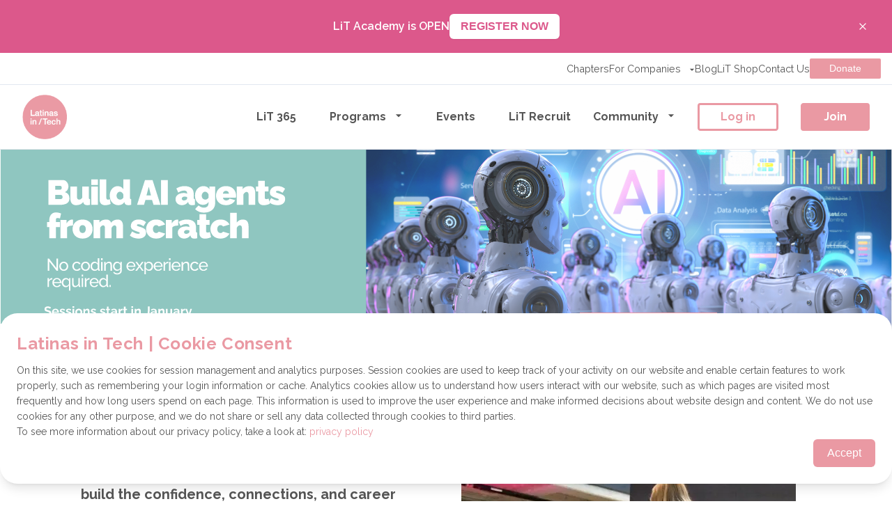

--- FILE ---
content_type: text/html; charset=utf-8
request_url: https://latinasintech.org/_next/data/Sd5AsaauP83YvHrFiw8l-/chapter.json
body_size: 7208
content:
{"pageProps":{"data":[{"id":29182,"name":"Arizona","facebook_url":null,"instagram_url":"https://www.instagram.com/latinasintechaz","linkedin_url":"https://www.linkedin.com/company/latinas-in-tech-arizona","twitter_url":"https://www.twitter.com/LatinasInTechAZ","created_at":"04-22-2025 19:41:55","updated_at":"05-07-2025 10:11:56","excerpt":null,"slug":"arizona","city_id":null,"whatsapp_url":null,"title_background_image":[{"id":99170,"medially_type":"App\\Models\\Chapter","medially_id":29182,"file_url":"https://res.cloudinary.com/latinas-in-tech/image/upload/v1745355095/chapters/arizona/title_background_image/j4qjfcl5r5jqbgejz5um.jpg","file_name":"chapters/arizona/title_background_image/j4qjfcl5r5jqbgejz5um","file_type":"image","size":17697,"created_at":"2025-04-22T20:51:35.000000Z","updated_at":"2025-04-22T20:51:35.000000Z","file_slug":"title_background_image","title":null,"alternative_text":null,"caption":null,"description":null},{"id":99171,"medially_type":"App\\Models\\Chapter","medially_id":29182,"file_url":"https://res.cloudinary.com/latinas-in-tech/image/upload/v1745355095/chapters/arizona/title_background_image/mdbjdmuosjcpunuak2b0.jpg","file_name":"chapters/arizona/title_background_image/mdbjdmuosjcpunuak2b0","file_type":"image","size":29585,"created_at":"2025-04-22T20:51:36.000000Z","updated_at":"2025-04-22T20:51:36.000000Z","file_slug":"title_background_image","title":null,"alternative_text":null,"caption":null,"description":null},{"id":99172,"medially_type":"App\\Models\\Chapter","medially_id":29182,"file_url":"https://res.cloudinary.com/latinas-in-tech/image/upload/v1745355096/chapters/arizona/title_background_image/whtwc61abywpvvkbkidg.jpg","file_name":"chapters/arizona/title_background_image/whtwc61abywpvvkbkidg","file_type":"image","size":82815,"created_at":"2025-04-22T20:51:37.000000Z","updated_at":"2025-04-22T20:51:37.000000Z","file_slug":"title_background_image","title":null,"alternative_text":null,"caption":null,"description":null},{"id":99173,"medially_type":"App\\Models\\Chapter","medially_id":29182,"file_url":"https://res.cloudinary.com/latinas-in-tech/image/upload/v1745355097/chapters/arizona/title_background_image/rkwgvc5wad4amuudsqga.jpg","file_name":"chapters/arizona/title_background_image/rkwgvc5wad4amuudsqga","file_type":"image","size":123744,"created_at":"2025-04-22T20:51:38.000000Z","updated_at":"2025-04-22T20:51:38.000000Z","file_slug":"title_background_image","title":null,"alternative_text":null,"caption":null,"description":null},{"id":99169,"medially_type":"App\\Models\\Chapter","medially_id":29182,"file_url":"https://res.cloudinary.com/latinas-in-tech/image/upload/v1745355093/chapters/arizona/title_background_image/fwqnjj2ltsqattohp1bb.jpg","file_name":"chapters/arizona/title_background_image/fwqnjj2ltsqattohp1bb","file_type":"image","size":475196,"created_at":"2025-04-22T20:51:34.000000Z","updated_at":"2025-04-22T20:51:34.000000Z","file_slug":"title_background_image","title":null,"alternative_text":null,"caption":null,"description":null}]},{"id":4647,"name":"Atlanta","facebook_url":"https://www.facebook.com/groups/1298136313689665/?ref=br_rs","instagram_url":"https://www.instagram.com/latinasintechorg/","linkedin_url":"https://www.linkedin.com/company/latinas-in-tech-atlanta/","twitter_url":"https://twitter.com/latinas_tech","created_at":"02-07-2020 12:19:22","updated_at":"08-09-2023 15:48:28","excerpt":"","slug":"atlanta","city_id":null,"whatsapp_url":null,"title_background_image":[{"id":62083,"medially_type":"App\\Models\\Chapter","medially_id":4647,"file_url":"https://res.cloudinary.com/latinas-in-tech/image/upload/v1677881702/chapters/atlanta/title_background_image/zr4rpz0feqpfwdn78cdj.jpg","file_name":"chapters/atlanta/title_background_image/zr4rpz0feqpfwdn78cdj","file_type":"image","size":10417,"created_at":"2023-03-03T22:15:03.000000Z","updated_at":"2023-03-03T22:15:03.000000Z","file_slug":"title_background_image","title":null,"alternative_text":null,"caption":null,"description":null},{"id":62084,"medially_type":"App\\Models\\Chapter","medially_id":4647,"file_url":"https://res.cloudinary.com/latinas-in-tech/image/upload/v1677881703/chapters/atlanta/title_background_image/rqdfus3ngbpmqb1lggfp.jpg","file_name":"chapters/atlanta/title_background_image/rqdfus3ngbpmqb1lggfp","file_type":"image","size":16700,"created_at":"2023-03-03T22:15:03.000000Z","updated_at":"2023-03-03T22:15:03.000000Z","file_slug":"title_background_image","title":null,"alternative_text":null,"caption":null,"description":null},{"id":62085,"medially_type":"App\\Models\\Chapter","medially_id":4647,"file_url":"https://res.cloudinary.com/latinas-in-tech/image/upload/v1677881704/chapters/atlanta/title_background_image/bsyp9wwdb4wqlgaa54i0.jpg","file_name":"chapters/atlanta/title_background_image/bsyp9wwdb4wqlgaa54i0","file_type":"image","size":42707,"created_at":"2023-03-03T22:15:04.000000Z","updated_at":"2023-03-03T22:15:04.000000Z","file_slug":"title_background_image","title":null,"alternative_text":null,"caption":null,"description":null}]},{"id":4622,"name":"Austin","facebook_url":"https://www.facebook.com/groups/548429692034033/","instagram_url":"https://www.instagram.com/latinasintechorg/","linkedin_url":"https://www.linkedin.com/company/latinas-in-tech/","twitter_url":"https://twitter.com/latinas_tech","created_at":"02-06-2020 04:40:37","updated_at":"02-06-2020 04:40:37","excerpt":"","slug":"austin","city_id":null,"whatsapp_url":null,"title_background_image":[{"id":61952,"medially_type":"App\\Models\\Chapter","medially_id":4622,"file_url":"https://res.cloudinary.com/latinas-in-tech/image/upload/v1677881596/chapters/austin/title_background_image/v0tevsqxmqykw1he0yhw.jpg","file_name":"chapters/austin/title_background_image/v0tevsqxmqykw1he0yhw","file_type":"image","size":15136,"created_at":"2023-03-03T22:13:17.000000Z","updated_at":"2023-03-03T22:13:17.000000Z","file_slug":"title_background_image","title":null,"alternative_text":null,"caption":null,"description":null},{"id":61953,"medially_type":"App\\Models\\Chapter","medially_id":4622,"file_url":"https://res.cloudinary.com/latinas-in-tech/image/upload/v1677881597/chapters/austin/title_background_image/tfi2nh3o25wc0aqkkrm7.jpg","file_name":"chapters/austin/title_background_image/tfi2nh3o25wc0aqkkrm7","file_type":"image","size":23965,"created_at":"2023-03-03T22:13:17.000000Z","updated_at":"2023-03-03T22:13:17.000000Z","file_slug":"title_background_image","title":null,"alternative_text":null,"caption":null,"description":null},{"id":61954,"medially_type":"App\\Models\\Chapter","medially_id":4622,"file_url":"https://res.cloudinary.com/latinas-in-tech/image/upload/v1677881597/chapters/austin/title_background_image/ydfh5auiarn3gyvdnv4v.jpg","file_name":"chapters/austin/title_background_image/ydfh5auiarn3gyvdnv4v","file_type":"image","size":52837,"created_at":"2023-03-03T22:13:18.000000Z","updated_at":"2023-03-03T22:13:18.000000Z","file_slug":"title_background_image","title":null,"alternative_text":null,"caption":null,"description":null},{"id":61955,"medially_type":"App\\Models\\Chapter","medially_id":4622,"file_url":"https://res.cloudinary.com/latinas-in-tech/image/upload/v1677881598/chapters/austin/title_background_image/y8rcheke1wyywtmavaqg.jpg","file_name":"chapters/austin/title_background_image/y8rcheke1wyywtmavaqg","file_type":"image","size":83829,"created_at":"2023-03-03T22:13:19.000000Z","updated_at":"2023-03-03T22:13:19.000000Z","file_slug":"title_background_image","title":null,"alternative_text":null,"caption":null,"description":null}]},{"id":4623,"name":"Boston","facebook_url":"","instagram_url":"https://www.instagram.com/latinasintechboston/","linkedin_url":"https://www.linkedin.com/company/latinas-in-tech-boston","twitter_url":"https://twitter.com/latinas_tech","created_at":"02-06-2020 04:40:52","updated_at":"02-06-2020 04:40:52","excerpt":"","slug":"boston","city_id":null,"whatsapp_url":null,"title_background_image":[{"id":61956,"medially_type":"App\\Models\\Chapter","medially_id":4623,"file_url":"https://res.cloudinary.com/latinas-in-tech/image/upload/v1677881599/chapters/boston/title_background_image/rmwlv6yvurmkb2i3pes6.jpg","file_name":"chapters/boston/title_background_image/rmwlv6yvurmkb2i3pes6","file_type":"image","size":6962,"created_at":"2023-03-03T22:13:19.000000Z","updated_at":"2023-03-03T22:13:19.000000Z","file_slug":"title_background_image","title":null,"alternative_text":null,"caption":null,"description":null},{"id":61957,"medially_type":"App\\Models\\Chapter","medially_id":4623,"file_url":"https://res.cloudinary.com/latinas-in-tech/image/upload/v1677881600/chapters/boston/title_background_image/hr2tldanic3uywqhgoe8.jpg","file_name":"chapters/boston/title_background_image/hr2tldanic3uywqhgoe8","file_type":"image","size":8695,"created_at":"2023-03-03T22:13:20.000000Z","updated_at":"2023-03-03T22:13:20.000000Z","file_slug":"title_background_image","title":null,"alternative_text":null,"caption":null,"description":null},{"id":61958,"medially_type":"App\\Models\\Chapter","medially_id":4623,"file_url":"https://res.cloudinary.com/latinas-in-tech/image/upload/v1677881600/chapters/boston/title_background_image/ln0ezzpwqfurrp7ifb0q.jpg","file_name":"chapters/boston/title_background_image/ln0ezzpwqfurrp7ifb0q","file_type":"image","size":23118,"created_at":"2023-03-03T22:13:21.000000Z","updated_at":"2023-03-03T22:13:21.000000Z","file_slug":"title_background_image","title":null,"alternative_text":null,"caption":null,"description":null},{"id":61959,"medially_type":"App\\Models\\Chapter","medially_id":4623,"file_url":"https://res.cloudinary.com/latinas-in-tech/image/upload/v1677881601/chapters/boston/title_background_image/oknabbyfgbx2g2v4ealz.jpg","file_name":"chapters/boston/title_background_image/oknabbyfgbx2g2v4ealz","file_type":"image","size":41191,"created_at":"2023-03-03T22:13:21.000000Z","updated_at":"2023-03-03T22:13:21.000000Z","file_slug":"title_background_image","title":null,"alternative_text":null,"caption":null,"description":null}]},{"id":9501,"name":"Canada","facebook_url":"https://www.facebook.com/groups/latinasintech/?_rdc=2&_rdr","instagram_url":"https://www.instagram.com/latinasintechorg/","linkedin_url":"https://www.linkedin.com/company/latinas-in-tech/","twitter_url":"https://twitter.com/latinas_tech","created_at":"09-04-2020 15:29:02","updated_at":"05-31-2024 21:37:33","excerpt":"","slug":"canada","city_id":null,"whatsapp_url":null,"title_background_image":[{"id":62100,"medially_type":"App\\Models\\Chapter","medially_id":9501,"file_url":"https://res.cloudinary.com/latinas-in-tech/image/upload/v1677881715/chapters/canada/title_background_image/szxpe6rqmwvasv4rxloc.jpg","file_name":"chapters/canada/title_background_image/szxpe6rqmwvasv4rxloc","file_type":"image","size":6347,"created_at":"2023-03-03T22:15:15.000000Z","updated_at":"2023-03-03T22:15:15.000000Z","file_slug":"title_background_image","title":null,"alternative_text":null,"caption":null,"description":null},{"id":62101,"medially_type":"App\\Models\\Chapter","medially_id":9501,"file_url":"https://res.cloudinary.com/latinas-in-tech/image/upload/v1677881715/chapters/canada/title_background_image/ew4ruuftzp2idsbrnoug.jpg","file_name":"chapters/canada/title_background_image/ew4ruuftzp2idsbrnoug","file_type":"image","size":10418,"created_at":"2023-03-03T22:15:16.000000Z","updated_at":"2023-03-03T22:15:16.000000Z","file_slug":"title_background_image","title":null,"alternative_text":null,"caption":null,"description":null},{"id":62102,"medially_type":"App\\Models\\Chapter","medially_id":9501,"file_url":"https://res.cloudinary.com/latinas-in-tech/image/upload/v1677881716/chapters/canada/title_background_image/cjfq6pe7orsmazvnvmk2.jpg","file_name":"chapters/canada/title_background_image/cjfq6pe7orsmazvnvmk2","file_type":"image","size":22322,"created_at":"2023-03-03T22:15:17.000000Z","updated_at":"2023-03-03T22:15:17.000000Z","file_slug":"title_background_image","title":null,"alternative_text":null,"caption":null,"description":null},{"id":62103,"medially_type":"App\\Models\\Chapter","medially_id":9501,"file_url":"https://res.cloudinary.com/latinas-in-tech/image/upload/v1677881717/chapters/canada/title_background_image/xcurptvnbaxl1ncjpj1f.jpg","file_name":"chapters/canada/title_background_image/xcurptvnbaxl1ncjpj1f","file_type":"image","size":35616,"created_at":"2023-03-03T22:15:17.000000Z","updated_at":"2023-03-03T22:15:17.000000Z","file_slug":"title_background_image","title":null,"alternative_text":null,"caption":null,"description":null}]},{"id":29175,"name":"Central Florida","facebook_url":null,"instagram_url":null,"linkedin_url":null,"twitter_url":null,"created_at":"09-05-2023 15:38:03","updated_at":"09-12-2023 15:29:40","excerpt":null,"slug":"central-florida","city_id":null,"whatsapp_url":null,"title_background_image":[{"id":70677,"medially_type":"App\\Models\\Chapter","medially_id":29175,"file_url":"https://res.cloudinary.com/latinas-in-tech/image/upload/v1693928285/chapters/central-florida/title_background_image/f0dzeneue0nq0oos5uuy.png","file_name":"chapters/central-florida/title_background_image/f0dzeneue0nq0oos5uuy","file_type":"image","size":69914,"created_at":"2023-09-05T15:38:06.000000Z","updated_at":"2023-09-05T15:38:06.000000Z","file_slug":"title_background_image","title":null,"alternative_text":null,"caption":null,"description":null},{"id":70678,"medially_type":"App\\Models\\Chapter","medially_id":29175,"file_url":"https://res.cloudinary.com/latinas-in-tech/image/upload/v1693928286/chapters/central-florida/title_background_image/b0hmkfqqwx56qdgdqsas.png","file_name":"chapters/central-florida/title_background_image/b0hmkfqqwx56qdgdqsas","file_type":"image","size":117805,"created_at":"2023-09-05T15:38:07.000000Z","updated_at":"2023-09-05T15:38:07.000000Z","file_slug":"title_background_image","title":null,"alternative_text":null,"caption":null,"description":null},{"id":70679,"medially_type":"App\\Models\\Chapter","medially_id":29175,"file_url":"https://res.cloudinary.com/latinas-in-tech/image/upload/v1693928287/chapters/central-florida/title_background_image/gbawmar8cx19pyigzqfk.png","file_name":"chapters/central-florida/title_background_image/gbawmar8cx19pyigzqfk","file_type":"image","size":346246,"created_at":"2023-09-05T15:38:10.000000Z","updated_at":"2023-09-05T15:38:10.000000Z","file_slug":"title_background_image","title":null,"alternative_text":null,"caption":null,"description":null},{"id":70676,"medially_type":"App\\Models\\Chapter","medially_id":29175,"file_url":"https://res.cloudinary.com/latinas-in-tech/image/upload/v1693928283/chapters/central-florida/title_background_image/ceazidbjxrvzevbb9hfb.png","file_name":"chapters/central-florida/title_background_image/ceazidbjxrvzevbb9hfb","file_type":"image","size":650458,"created_at":"2023-09-05T15:38:03.000000Z","updated_at":"2023-09-05T15:38:03.000000Z","file_slug":"title_background_image","title":null,"alternative_text":null,"caption":null,"description":null}]},{"id":4624,"name":"Chicago","facebook_url":"https://www.facebook.com/https://www.facebook.com/groups/latinasintechchicago","instagram_url":"https://www.instagram.com//latinasintechchi/","linkedin_url":"https://www.linkedin.com/company/latinas-in-tech-chicago","twitter_url":"https://www.twitter.com/https://www.twitter.com/latinastech_chi","created_at":"02-06-2020 04:41:03","updated_at":"10-04-2023 05:30:12","excerpt":"The Chicagoland area is headquarters for 36 companies on the Fortune 500's list of top companies, with 11 based inside the City of Chicago. It is also home to various tech startups; and every year more and more make Chicago their home, including Facebook, Google, Uber, and Microsoft.","slug":"chicago","city_id":null,"whatsapp_url":null,"title_background_image":[{"id":68231,"medially_type":"App\\Models\\Chapter","medially_id":4624,"file_url":"https://res.cloudinary.com/latinas-in-tech/image/upload/v1688946643/chapters/chicago/title_background_image/cux9ajavknypymsujub3.png","file_name":"chapters/chicago/title_background_image/cux9ajavknypymsujub3","file_type":"image","size":84002,"created_at":"2023-07-09T23:50:44.000000Z","updated_at":"2023-07-09T23:50:44.000000Z","file_slug":"title_background_image","title":null,"alternative_text":null,"caption":null,"description":null},{"id":68232,"medially_type":"App\\Models\\Chapter","medially_id":4624,"file_url":"https://res.cloudinary.com/latinas-in-tech/image/upload/v1688946644/chapters/chicago/title_background_image/hxgfjrygp1s0ru7akb46.png","file_name":"chapters/chicago/title_background_image/hxgfjrygp1s0ru7akb46","file_type":"image","size":143284,"created_at":"2023-07-09T23:50:45.000000Z","updated_at":"2023-07-09T23:50:45.000000Z","file_slug":"title_background_image","title":null,"alternative_text":null,"caption":null,"description":null},{"id":68233,"medially_type":"App\\Models\\Chapter","medially_id":4624,"file_url":"https://res.cloudinary.com/latinas-in-tech/image/upload/v1688946645/chapters/chicago/title_background_image/pjdgwclwfl3dzxy5vihc.png","file_name":"chapters/chicago/title_background_image/pjdgwclwfl3dzxy5vihc","file_type":"image","size":435580,"created_at":"2023-07-09T23:50:47.000000Z","updated_at":"2023-07-09T23:50:47.000000Z","file_slug":"title_background_image","title":null,"alternative_text":null,"caption":null,"description":null},{"id":68230,"medially_type":"App\\Models\\Chapter","medially_id":4624,"file_url":"https://res.cloudinary.com/latinas-in-tech/image/upload/v1688946641/chapters/chicago/title_background_image/bt2v9tbfobf6nxipl4ib.png","file_name":"chapters/chicago/title_background_image/bt2v9tbfobf6nxipl4ib","file_type":"image","size":703806,"created_at":"2023-07-09T23:50:42.000000Z","updated_at":"2023-07-09T23:50:42.000000Z","file_slug":"title_background_image","title":null,"alternative_text":null,"caption":null,"description":null}]},{"id":9499,"name":"Dallas Fort-Worth","facebook_url":"","instagram_url":"https://www.instagram.com/@latinasintechdfw","linkedin_url":"https://www.linkedin.com/https://www.linkedin.com/company/latinasintechdfw/?viewAsMember=true","twitter_url":"","created_at":"09-04-2020 15:27:46","updated_at":"03-11-2025 00:55:59","excerpt":"","slug":"dallas-fort-worth","city_id":null,"whatsapp_url":null,"title_background_image":[{"id":62097,"medially_type":"App\\Models\\Chapter","medially_id":9499,"file_url":"https://res.cloudinary.com/latinas-in-tech/image/upload/v1677881713/chapters/dallas/title_background_image/fkqr53owiq7qygoyozqv.jpg","file_name":"chapters/dallas/title_background_image/fkqr53owiq7qygoyozqv","file_type":"image","size":6878,"created_at":"2023-03-03T22:15:13.000000Z","updated_at":"2023-03-03T22:15:13.000000Z","file_slug":"title_background_image","title":null,"alternative_text":null,"caption":null,"description":null},{"id":62098,"medially_type":"App\\Models\\Chapter","medially_id":9499,"file_url":"https://res.cloudinary.com/latinas-in-tech/image/upload/v1677881713/chapters/dallas/title_background_image/ohyzniqjg6rnfs8ej95z.jpg","file_name":"chapters/dallas/title_background_image/ohyzniqjg6rnfs8ej95z","file_type":"image","size":11195,"created_at":"2023-03-03T22:15:14.000000Z","updated_at":"2023-03-03T22:15:14.000000Z","file_slug":"title_background_image","title":null,"alternative_text":null,"caption":null,"description":null},{"id":62099,"medially_type":"App\\Models\\Chapter","medially_id":9499,"file_url":"https://res.cloudinary.com/latinas-in-tech/image/upload/v1677881714/chapters/dallas/title_background_image/ouaq5yckvofkpjljpcj8.jpg","file_name":"chapters/dallas/title_background_image/ouaq5yckvofkpjljpcj8","file_type":"image","size":31131,"created_at":"2023-03-03T22:15:14.000000Z","updated_at":"2023-03-03T22:15:14.000000Z","file_slug":"title_background_image","title":null,"alternative_text":null,"caption":null,"description":null}]},{"id":29174,"name":"Dublin","facebook_url":"https://www.facebook.com/latinasintechdublin/","instagram_url":"https://www.instagram.com/latinasintechdublin/","linkedin_url":"","twitter_url":"https://www.twitter.com/latinastechdub/","created_at":"12-13-2022 09:20:50","updated_at":"04-24-2023 22:58:23","excerpt":"dvsdvsdvsdv","slug":"dublin","city_id":null,"whatsapp_url":null,"title_background_image":[{"id":62124,"medially_type":"App\\Models\\Chapter","medially_id":29174,"file_url":"https://res.cloudinary.com/latinas-in-tech/image/upload/v1677881742/chapters/dublin/title_background_image/twjzffjzkijb7f0cthls.png","file_name":"chapters/dublin/title_background_image/twjzffjzkijb7f0cthls","file_type":"image","size":39857,"created_at":"2023-03-03T22:15:43.000000Z","updated_at":"2023-03-03T22:15:43.000000Z","file_slug":"title_background_image","title":null,"alternative_text":null,"caption":null,"description":null},{"id":62125,"medially_type":"App\\Models\\Chapter","medially_id":29174,"file_url":"https://res.cloudinary.com/latinas-in-tech/image/upload/v1677881743/chapters/dublin/title_background_image/ggt2blzibgwu4pisv4ub.png","file_name":"chapters/dublin/title_background_image/ggt2blzibgwu4pisv4ub","file_type":"image","size":66050,"created_at":"2023-03-03T22:15:44.000000Z","updated_at":"2023-03-03T22:15:44.000000Z","file_slug":"title_background_image","title":null,"alternative_text":null,"caption":null,"description":null},{"id":62126,"medially_type":"App\\Models\\Chapter","medially_id":29174,"file_url":"https://res.cloudinary.com/latinas-in-tech/image/upload/v1677881744/chapters/dublin/title_background_image/ygp0vnxxtinrtkqhreje.png","file_name":"chapters/dublin/title_background_image/ygp0vnxxtinrtkqhreje","file_type":"image","size":453453,"created_at":"2023-03-03T22:15:46.000000Z","updated_at":"2023-03-03T22:15:46.000000Z","file_slug":"title_background_image","title":null,"alternative_text":null,"caption":null,"description":null},{"id":62127,"medially_type":"App\\Models\\Chapter","medially_id":29174,"file_url":"https://res.cloudinary.com/latinas-in-tech/image/upload/v1677881747/chapters/dublin/title_background_image/a0qplqotiusfkjab8fkv.png","file_name":"chapters/dublin/title_background_image/a0qplqotiusfkjab8fkv","file_type":"image","size":1200846,"created_at":"2023-03-03T22:15:49.000000Z","updated_at":"2023-03-03T22:15:49.000000Z","file_slug":"title_background_image","title":null,"alternative_text":null,"caption":null,"description":null}]},{"id":29183,"name":"Guadalajara","facebook_url":null,"instagram_url":null,"linkedin_url":null,"twitter_url":null,"created_at":"07-22-2025 18:28:28","updated_at":"07-22-2025 18:28:28","excerpt":null,"slug":"guadalajara","city_id":null,"whatsapp_url":null,"title_background_image":[]},{"id":9503,"name":"Houston","facebook_url":"https://www.facebook.com/groups/latinasintechthtx","instagram_url":"https://www.instagram.com/latinasintechhtx/","linkedin_url":"https://www.linkedin.com/https://www.linkedin.com/company/latinas-in-tech-houston/","twitter_url":"","created_at":"09-04-2020 15:29:29","updated_at":"06-02-2023 17:12:07","excerpt":"","slug":"houston","city_id":null,"whatsapp_url":null,"title_background_image":[{"id":62104,"medially_type":"App\\Models\\Chapter","medially_id":9503,"file_url":"https://res.cloudinary.com/latinas-in-tech/image/upload/v1677881718/chapters/houston/title_background_image/jd2tukp3u1q6fmsx3eut.png","file_name":"chapters/houston/title_background_image/jd2tukp3u1q6fmsx3eut","file_type":"image","size":52461,"created_at":"2023-03-03T22:15:19.000000Z","updated_at":"2023-03-03T22:15:19.000000Z","file_slug":"title_background_image","title":null,"alternative_text":null,"caption":null,"description":null},{"id":62105,"medially_type":"App\\Models\\Chapter","medially_id":9503,"file_url":"https://res.cloudinary.com/latinas-in-tech/image/upload/v1677881719/chapters/houston/title_background_image/kiiumy3z6xnxvgydrvhd.png","file_name":"chapters/houston/title_background_image/kiiumy3z6xnxvgydrvhd","file_type":"image","size":87806,"created_at":"2023-03-03T22:15:20.000000Z","updated_at":"2023-03-03T22:15:20.000000Z","file_slug":"title_background_image","title":null,"alternative_text":null,"caption":null,"description":null},{"id":62106,"medially_type":"App\\Models\\Chapter","medially_id":9503,"file_url":"https://res.cloudinary.com/latinas-in-tech/image/upload/v1677881720/chapters/houston/title_background_image/ebmummh8wrjy4yj31w8t.png","file_name":"chapters/houston/title_background_image/ebmummh8wrjy4yj31w8t","file_type":"image","size":264748,"created_at":"2023-03-03T22:15:23.000000Z","updated_at":"2023-03-03T22:15:23.000000Z","file_slug":"title_background_image","title":null,"alternative_text":null,"caption":null,"description":null},{"id":62107,"medially_type":"App\\Models\\Chapter","medially_id":9503,"file_url":"https://res.cloudinary.com/latinas-in-tech/image/upload/v1677881723/chapters/houston/title_background_image/tgizhcrad0y7t47altrr.png","file_name":"chapters/houston/title_background_image/tgizhcrad0y7t47altrr","file_type":"image","size":450774,"created_at":"2023-03-03T22:15:26.000000Z","updated_at":"2023-03-03T22:15:26.000000Z","file_slug":"title_background_image","title":null,"alternative_text":null,"caption":null,"description":null}]},{"id":8280,"name":"London","facebook_url":"https://www.facebook.com/groups/303443644263154/?ref=share","instagram_url":"https://www.instagram.com/https://www.instagram.com/latinasintechlondon?igsh=MTlzZGFhdG80d296bQ%3D%3D","linkedin_url":"linkedin.com/groups/9032352/","twitter_url":"","created_at":"07-13-2020 17:46:00","updated_at":"09-30-2025 22:39:08","excerpt":"","slug":"london","city_id":null,"whatsapp_url":"https://chat.whatsapp.com/LqSRPoitkLE2AisYRamrB1`","title_background_image":[{"id":62090,"medially_type":"App\\Models\\Chapter","medially_id":8280,"file_url":"https://res.cloudinary.com/latinas-in-tech/image/upload/v1677881707/chapters/london/title_background_image/autvrhr0isfkegelfhws.jpg","file_name":"chapters/london/title_background_image/autvrhr0isfkegelfhws","file_type":"image","size":10904,"created_at":"2023-03-03T22:15:08.000000Z","updated_at":"2023-03-03T22:15:08.000000Z","file_slug":"title_background_image","title":null,"alternative_text":null,"caption":null,"description":null},{"id":62091,"medially_type":"App\\Models\\Chapter","medially_id":8280,"file_url":"https://res.cloudinary.com/latinas-in-tech/image/upload/v1677881708/chapters/london/title_background_image/uxlutsnuaotfi0t07ejk.jpg","file_name":"chapters/london/title_background_image/uxlutsnuaotfi0t07ejk","file_type":"image","size":18887,"created_at":"2023-03-03T22:15:08.000000Z","updated_at":"2023-03-03T22:15:08.000000Z","file_slug":"title_background_image","title":null,"alternative_text":null,"caption":null,"description":null},{"id":62092,"medially_type":"App\\Models\\Chapter","medially_id":8280,"file_url":"https://res.cloudinary.com/latinas-in-tech/image/upload/v1677881709/chapters/london/title_background_image/dazatqyxktvzwx8oozzn.jpg","file_name":"chapters/london/title_background_image/dazatqyxktvzwx8oozzn","file_type":"image","size":48290,"created_at":"2023-03-03T22:15:09.000000Z","updated_at":"2023-03-03T22:15:09.000000Z","file_slug":"title_background_image","title":null,"alternative_text":null,"caption":null,"description":null},{"id":62093,"medially_type":"App\\Models\\Chapter","medially_id":8280,"file_url":"https://res.cloudinary.com/latinas-in-tech/image/upload/v1677881709/chapters/london/title_background_image/przu7xwzidyn813a3wy5.jpg","file_name":"chapters/london/title_background_image/przu7xwzidyn813a3wy5","file_type":"image","size":82492,"created_at":"2023-03-03T22:15:10.000000Z","updated_at":"2023-03-03T22:15:10.000000Z","file_slug":"title_background_image","title":null,"alternative_text":null,"caption":null,"description":null}]},{"id":4625,"name":"Los Angeles","facebook_url":"https://web.facebook.com/groups/298727350695010/?ref=br_rs&_rdc=1&_rdr","instagram_url":"https://www.instagram.com/latinasintechorg/","linkedin_url":"https://www.linkedin.com/https://www.linkedin.com/company/latinas-in-tech-los-angeles/","twitter_url":"https://twitter.com/latinas_tech","created_at":"02-06-2020 04:41:15","updated_at":"03-11-2025 18:50:13","excerpt":"","slug":"los-angeles","city_id":null,"whatsapp_url":null,"title_background_image":[{"id":61964,"medially_type":"App\\Models\\Chapter","medially_id":4625,"file_url":"https://res.cloudinary.com/latinas-in-tech/image/upload/v1677881604/chapters/los-angeles/title_background_image/u0cl3nxrhfobuuotrkyf.jpg","file_name":"chapters/los-angeles/title_background_image/u0cl3nxrhfobuuotrkyf","file_type":"image","size":18673,"created_at":"2023-03-03T22:13:25.000000Z","updated_at":"2023-03-03T22:13:25.000000Z","file_slug":"title_background_image","title":null,"alternative_text":null,"caption":null,"description":null},{"id":61965,"medially_type":"App\\Models\\Chapter","medially_id":4625,"file_url":"https://res.cloudinary.com/latinas-in-tech/image/upload/v1677881605/chapters/los-angeles/title_background_image/opqcwzzlgm3ltlugnxzz.jpg","file_name":"chapters/los-angeles/title_background_image/opqcwzzlgm3ltlugnxzz","file_type":"image","size":29963,"created_at":"2023-03-03T22:13:25.000000Z","updated_at":"2023-03-03T22:13:25.000000Z","file_slug":"title_background_image","title":null,"alternative_text":null,"caption":null,"description":null},{"id":61966,"medially_type":"App\\Models\\Chapter","medially_id":4625,"file_url":"https://res.cloudinary.com/latinas-in-tech/image/upload/v1677881606/chapters/los-angeles/title_background_image/xtrltwtxyfzcqpbqhavh.jpg","file_name":"chapters/los-angeles/title_background_image/xtrltwtxyfzcqpbqhavh","file_type":"image","size":76561,"created_at":"2023-03-03T22:13:26.000000Z","updated_at":"2023-03-03T22:13:26.000000Z","file_slug":"title_background_image","title":null,"alternative_text":null,"caption":null,"description":null},{"id":61967,"medially_type":"App\\Models\\Chapter","medially_id":4625,"file_url":"https://res.cloudinary.com/latinas-in-tech/image/upload/v1677881606/chapters/los-angeles/title_background_image/jafyeo937dhtcz0ditdi.jpg","file_name":"chapters/los-angeles/title_background_image/jafyeo937dhtcz0ditdi","file_type":"image","size":108898,"created_at":"2023-03-03T22:13:27.000000Z","updated_at":"2023-03-03T22:13:27.000000Z","file_slug":"title_background_image","title":null,"alternative_text":null,"caption":null,"description":null}]},{"id":15031,"name":"Madrid","facebook_url":"","instagram_url":"","linkedin_url":"https://www.linkedin.com/company/latinas-in-tech-madrid/","twitter_url":"","created_at":"04-28-2021 11:11:06","updated_at":"07-21-2025 19:21:12","excerpt":"","slug":"madrid","city_id":null,"whatsapp_url":null,"title_background_image":[{"id":62108,"medially_type":"App\\Models\\Chapter","medially_id":15031,"file_url":"https://res.cloudinary.com/latinas-in-tech/image/upload/v1677881727/chapters/madrid/title_background_image/c3zqihmqkydve1knyroc.jpg","file_name":"chapters/madrid/title_background_image/c3zqihmqkydve1knyroc","file_type":"image","size":21594,"created_at":"2023-03-03T22:15:27.000000Z","updated_at":"2023-03-03T22:15:27.000000Z","file_slug":"title_background_image","title":null,"alternative_text":null,"caption":null,"description":null},{"id":62109,"medially_type":"App\\Models\\Chapter","medially_id":15031,"file_url":"https://res.cloudinary.com/latinas-in-tech/image/upload/v1677881728/chapters/madrid/title_background_image/kjcr7uc6ckjtdl9ddlgg.jpg","file_name":"chapters/madrid/title_background_image/kjcr7uc6ckjtdl9ddlgg","file_type":"image","size":37185,"created_at":"2023-03-03T22:15:28.000000Z","updated_at":"2023-03-03T22:15:28.000000Z","file_slug":"title_background_image","title":null,"alternative_text":null,"caption":null,"description":null},{"id":62110,"medially_type":"App\\Models\\Chapter","medially_id":15031,"file_url":"https://res.cloudinary.com/latinas-in-tech/image/upload/v1677881728/chapters/madrid/title_background_image/bd5u9st9fmv4loksw8yb.jpg","file_name":"chapters/madrid/title_background_image/bd5u9st9fmv4loksw8yb","file_type":"image","size":98852,"created_at":"2023-03-03T22:15:29.000000Z","updated_at":"2023-03-03T22:15:29.000000Z","file_slug":"title_background_image","title":null,"alternative_text":null,"caption":null,"description":null},{"id":62111,"medially_type":"App\\Models\\Chapter","medially_id":15031,"file_url":"https://res.cloudinary.com/latinas-in-tech/image/upload/v1677881729/chapters/madrid/title_background_image/thtdzdjpw4swum4n8iho.jpg","file_name":"chapters/madrid/title_background_image/thtdzdjpw4swum4n8iho","file_type":"image","size":130607,"created_at":"2023-03-03T22:15:30.000000Z","updated_at":"2023-03-03T22:15:30.000000Z","file_slug":"title_background_image","title":null,"alternative_text":null,"caption":null,"description":null}]},{"id":4626,"name":"Mexico","facebook_url":"https://web.facebook.com/groups/1620343348259403/?_rdc=1&_rdr","instagram_url":"https://www.instagram.com/latinasintechmexico/","linkedin_url":"https://www.linkedin.com/company/latinas-in-tech/","twitter_url":"https://twitter.com/latinas_tech","created_at":"02-06-2020 04:41:31","updated_at":"02-06-2020 04:41:31","excerpt":"","slug":"mexico","city_id":null,"whatsapp_url":null,"title_background_image":[{"id":61968,"medially_type":"App\\Models\\Chapter","medially_id":4626,"file_url":"https://res.cloudinary.com/latinas-in-tech/image/upload/v1677881607/chapters/mexico/title_background_image/niacmfxpnnosg4sjnpmq.jpg","file_name":"chapters/mexico/title_background_image/niacmfxpnnosg4sjnpmq","file_type":"image","size":18565,"created_at":"2023-03-03T22:13:28.000000Z","updated_at":"2023-03-03T22:13:28.000000Z","file_slug":"title_background_image","title":null,"alternative_text":null,"caption":null,"description":null},{"id":61969,"medially_type":"App\\Models\\Chapter","medially_id":4626,"file_url":"https://res.cloudinary.com/latinas-in-tech/image/upload/v1677881608/chapters/mexico/title_background_image/rkszkwup7yjo59tzglmq.jpg","file_name":"chapters/mexico/title_background_image/rkszkwup7yjo59tzglmq","file_type":"image","size":30572,"created_at":"2023-03-03T22:13:28.000000Z","updated_at":"2023-03-03T22:13:28.000000Z","file_slug":"title_background_image","title":null,"alternative_text":null,"caption":null,"description":null},{"id":61970,"medially_type":"App\\Models\\Chapter","medially_id":4626,"file_url":"https://res.cloudinary.com/latinas-in-tech/image/upload/v1677881609/chapters/mexico/title_background_image/fi492hcehjpuymntyiqi.jpg","file_name":"chapters/mexico/title_background_image/fi492hcehjpuymntyiqi","file_type":"image","size":64509,"created_at":"2023-03-03T22:13:29.000000Z","updated_at":"2023-03-03T22:13:29.000000Z","file_slug":"title_background_image","title":null,"alternative_text":null,"caption":null,"description":null},{"id":61971,"medially_type":"App\\Models\\Chapter","medially_id":4626,"file_url":"https://res.cloudinary.com/latinas-in-tech/image/upload/v1677881609/chapters/mexico/title_background_image/z5hfsrjcdx0yl9t8scy5.jpg","file_name":"chapters/mexico/title_background_image/z5hfsrjcdx0yl9t8scy5","file_type":"image","size":117519,"created_at":"2023-03-03T22:13:30.000000Z","updated_at":"2023-03-03T22:13:30.000000Z","file_slug":"title_background_image","title":null,"alternative_text":null,"caption":null,"description":null}]},{"id":4627,"name":"Miami","facebook_url":"https://forms.gle/KZmxmunHs7xa1wW69","instagram_url":"https://www.instagram.com/latinasintechmiami/","linkedin_url":"https://www.linkedin.com/company/latinas-in-tech-miami/","twitter_url":"","created_at":"02-06-2020 04:41:42","updated_at":"09-19-2023 15:56:01","excerpt":"","slug":"miami","city_id":null,"whatsapp_url":null,"title_background_image":[{"id":61972,"medially_type":"App\\Models\\Chapter","medially_id":4627,"file_url":"https://res.cloudinary.com/latinas-in-tech/image/upload/v1677881611/chapters/miami/title_background_image/pqxi1zmh0bnhyxtc2dn5.jpg","file_name":"chapters/miami/title_background_image/pqxi1zmh0bnhyxtc2dn5","file_type":"image","size":16812,"created_at":"2023-03-03T22:13:31.000000Z","updated_at":"2023-03-03T22:13:31.000000Z","file_slug":"title_background_image","title":null,"alternative_text":null,"caption":null,"description":null},{"id":61973,"medially_type":"App\\Models\\Chapter","medially_id":4627,"file_url":"https://res.cloudinary.com/latinas-in-tech/image/upload/v1677881611/chapters/miami/title_background_image/ddlkocjjx5nbhnk2l97y.jpg","file_name":"chapters/miami/title_background_image/ddlkocjjx5nbhnk2l97y","file_type":"image","size":28351,"created_at":"2023-03-03T22:13:32.000000Z","updated_at":"2023-03-03T22:13:32.000000Z","file_slug":"title_background_image","title":null,"alternative_text":null,"caption":null,"description":null},{"id":61974,"medially_type":"App\\Models\\Chapter","medially_id":4627,"file_url":"https://res.cloudinary.com/latinas-in-tech/image/upload/v1677881612/chapters/miami/title_background_image/jdqr19jiucehpciqdrlq.jpg","file_name":"chapters/miami/title_background_image/jdqr19jiucehpciqdrlq","file_type":"image","size":88682,"created_at":"2023-03-03T22:13:32.000000Z","updated_at":"2023-03-03T22:13:32.000000Z","file_slug":"title_background_image","title":null,"alternative_text":null,"caption":null,"description":null},{"id":61975,"medially_type":"App\\Models\\Chapter","medially_id":4627,"file_url":"https://res.cloudinary.com/latinas-in-tech/image/upload/v1677881613/chapters/miami/title_background_image/mecztcpojyikkk9uhza4.jpg","file_name":"chapters/miami/title_background_image/mecztcpojyikkk9uhza4","file_type":"image","size":148220,"created_at":"2023-03-03T22:13:33.000000Z","updated_at":"2023-03-03T22:13:33.000000Z","file_slug":"title_background_image","title":null,"alternative_text":null,"caption":null,"description":null}]},{"id":4628,"name":"New York City","facebook_url":"https://www.facebook.com/groups/latinasintechnyc/","instagram_url":"https://www.instagram.com/latinasintechnyc/","linkedin_url":"https://www.linkedin.com/company/latinas-in-tech-nyc/","twitter_url":"https://twitter.com/latinas_tech","created_at":"02-06-2020 04:41:54","updated_at":"09-19-2024 21:03:48","excerpt":"","slug":"new-york-city","city_id":null,"whatsapp_url":null,"title_background_image":[{"id":61976,"medially_type":"App\\Models\\Chapter","medially_id":4628,"file_url":"https://res.cloudinary.com/latinas-in-tech/image/upload/v1677881614/chapters/new-york-city/title_background_image/p1yml9rpgr46ekhedx41.jpg","file_name":"chapters/new-york-city/title_background_image/p1yml9rpgr46ekhedx41","file_type":"image","size":11391,"created_at":"2023-03-03T22:13:34.000000Z","updated_at":"2023-03-03T22:13:34.000000Z","file_slug":"title_background_image","title":null,"alternative_text":null,"caption":null,"description":null},{"id":61977,"medially_type":"App\\Models\\Chapter","medially_id":4628,"file_url":"https://res.cloudinary.com/latinas-in-tech/image/upload/v1677881614/chapters/new-york-city/title_background_image/xfsts2kohza0ktg7iqaq.jpg","file_name":"chapters/new-york-city/title_background_image/xfsts2kohza0ktg7iqaq","file_type":"image","size":18601,"created_at":"2023-03-03T22:13:35.000000Z","updated_at":"2023-03-03T22:13:35.000000Z","file_slug":"title_background_image","title":null,"alternative_text":null,"caption":null,"description":null},{"id":61978,"medially_type":"App\\Models\\Chapter","medially_id":4628,"file_url":"https://res.cloudinary.com/latinas-in-tech/image/upload/v1677881615/chapters/new-york-city/title_background_image/aoyhfsgpmlewtwymomku.jpg","file_name":"chapters/new-york-city/title_background_image/aoyhfsgpmlewtwymomku","file_type":"image","size":53593,"created_at":"2023-03-03T22:13:36.000000Z","updated_at":"2023-03-03T22:13:36.000000Z","file_slug":"title_background_image","title":null,"alternative_text":null,"caption":null,"description":null},{"id":61979,"medially_type":"App\\Models\\Chapter","medially_id":4628,"file_url":"https://res.cloudinary.com/latinas-in-tech/image/upload/v1677881616/chapters/new-york-city/title_background_image/o9svhv1uxejxhimgdi2c.jpg","file_name":"chapters/new-york-city/title_background_image/o9svhv1uxejxhimgdi2c","file_type":"image","size":84987,"created_at":"2023-03-03T22:13:36.000000Z","updated_at":"2023-03-03T22:13:36.000000Z","file_slug":"title_background_image","title":null,"alternative_text":null,"caption":null,"description":null}]},{"id":27538,"name":"North Carolina","facebook_url":"https://www.facebook.com/LatinasInTechNC/","instagram_url":"https://www.instagram.com/latinasintechnc/","linkedin_url":"https://www.linkedin.com/company/latinas-northcarolina/","twitter_url":"https://twitter.com/latinasintechnc","created_at":"10-13-2022 08:56:34","updated_at":"04-03-2023 20:05:31","excerpt":"Welcome | Bienvenida | Bem-vindo\r\n\r\nTo the Latinas in Tech chapter in North Carolina! We have members located all across the state of North Carolina. We would love to connect with you at one of our upcoming events! Be sure to register with the NC Chapter and connect with us on our social media channels.","slug":"north-carolina","city_id":null,"whatsapp_url":null,"title_background_image":[{"id":62120,"medially_type":"App\\Models\\Chapter","medially_id":27538,"file_url":"https://res.cloudinary.com/latinas-in-tech/image/upload/v1677881738/chapters/north-carolina/title_background_image/kw7l7sfcn7ug6thr1o5u.jpg","file_name":"chapters/north-carolina/title_background_image/kw7l7sfcn7ug6thr1o5u","file_type":"image","size":19387,"created_at":"2023-03-03T22:15:39.000000Z","updated_at":"2023-03-03T22:15:39.000000Z","file_slug":"title_background_image","title":null,"alternative_text":null,"caption":null,"description":null},{"id":62121,"medially_type":"App\\Models\\Chapter","medially_id":27538,"file_url":"https://res.cloudinary.com/latinas-in-tech/image/upload/v1677881739/chapters/north-carolina/title_background_image/zbhywjzcpbug5xig4r7d.jpg","file_name":"chapters/north-carolina/title_background_image/zbhywjzcpbug5xig4r7d","file_type":"image","size":31077,"created_at":"2023-03-03T22:15:40.000000Z","updated_at":"2023-03-03T22:15:40.000000Z","file_slug":"title_background_image","title":null,"alternative_text":null,"caption":null,"description":null},{"id":62122,"medially_type":"App\\Models\\Chapter","medially_id":27538,"file_url":"https://res.cloudinary.com/latinas-in-tech/image/upload/v1677881740/chapters/north-carolina/title_background_image/t34u4wb8hzsgk82qmvob.jpg","file_name":"chapters/north-carolina/title_background_image/t34u4wb8hzsgk82qmvob","file_type":"image","size":99301,"created_at":"2023-03-03T22:15:40.000000Z","updated_at":"2023-03-03T22:15:40.000000Z","file_slug":"title_background_image","title":null,"alternative_text":null,"caption":null,"description":null},{"id":62123,"medially_type":"App\\Models\\Chapter","medially_id":27538,"file_url":"https://res.cloudinary.com/latinas-in-tech/image/upload/v1677881741/chapters/north-carolina/title_background_image/yhpkzfvvvkbkstep4nup.jpg","file_name":"chapters/north-carolina/title_background_image/yhpkzfvvvkbkstep4nup","file_type":"image","size":153422,"created_at":"2023-03-03T22:15:41.000000Z","updated_at":"2023-03-03T22:15:41.000000Z","file_slug":"title_background_image","title":null,"alternative_text":null,"caption":null,"description":null}]},{"id":29179,"name":"Philadelphia","facebook_url":null,"instagram_url":"https://www.instagram.com/latinasintechphilly/","linkedin_url":"https://www.linkedin.com/company/latinas-in-tech-philadelphia/","twitter_url":null,"created_at":"12-12-2023 15:55:20","updated_at":"02-26-2024 20:00:43","excerpt":null,"slug":"philadelphia","city_id":null,"whatsapp_url":null,"title_background_image":[{"id":75892,"medially_type":"App\\Models\\Chapter","medially_id":29179,"file_url":"https://res.cloudinary.com/latinas-in-tech/image/upload/v1702396522/chapters/philadelphia/title_background_image/xcnovvaw3xjp4hus2slz.jpg","file_name":"chapters/philadelphia/title_background_image/xcnovvaw3xjp4hus2slz","file_type":"image","size":21757,"created_at":"2023-12-12T15:55:22.000000Z","updated_at":"2023-12-12T15:55:22.000000Z","file_slug":"title_background_image","title":null,"alternative_text":null,"caption":null,"description":null},{"id":75893,"medially_type":"App\\Models\\Chapter","medially_id":29179,"file_url":"https://res.cloudinary.com/latinas-in-tech/image/upload/v1702396523/chapters/philadelphia/title_background_image/nqqtysljcygr576pqvlv.jpg","file_name":"chapters/philadelphia/title_background_image/nqqtysljcygr576pqvlv","file_type":"image","size":37436,"created_at":"2023-12-12T15:55:23.000000Z","updated_at":"2023-12-12T15:55:23.000000Z","file_slug":"title_background_image","title":null,"alternative_text":null,"caption":null,"description":null},{"id":75894,"medially_type":"App\\Models\\Chapter","medially_id":29179,"file_url":"https://res.cloudinary.com/latinas-in-tech/image/upload/v1702396524/chapters/philadelphia/title_background_image/ddj0alndiaank092po3l.jpg","file_name":"chapters/philadelphia/title_background_image/ddj0alndiaank092po3l","file_type":"image","size":101570,"created_at":"2023-12-12T15:55:24.000000Z","updated_at":"2023-12-12T15:55:24.000000Z","file_slug":"title_background_image","title":null,"alternative_text":null,"caption":null,"description":null},{"id":75895,"medially_type":"App\\Models\\Chapter","medially_id":29179,"file_url":"https://res.cloudinary.com/latinas-in-tech/image/upload/v1702396524/chapters/philadelphia/title_background_image/zskuvfizhwgxr4ftzjgv.jpg","file_name":"chapters/philadelphia/title_background_image/zskuvfizhwgxr4ftzjgv","file_type":"image","size":169473,"created_at":"2023-12-12T15:55:25.000000Z","updated_at":"2023-12-12T15:55:25.000000Z","file_slug":"title_background_image","title":null,"alternative_text":null,"caption":null,"description":null},{"id":75891,"medially_type":"App\\Models\\Chapter","medially_id":29179,"file_url":"https://res.cloudinary.com/latinas-in-tech/image/upload/v1702396521/chapters/philadelphia/title_background_image/sdyjvf5j8tfalxroebou.jpg","file_name":"chapters/philadelphia/title_background_image/sdyjvf5j8tfalxroebou","file_type":"image","size":216225,"created_at":"2023-12-12T15:55:21.000000Z","updated_at":"2023-12-12T15:55:21.000000Z","file_slug":"title_background_image","title":null,"alternative_text":null,"caption":null,"description":null}]},{"id":4629,"name":"Sacramento","facebook_url":"https://web.facebook.com/groups/latinasintech.sac/?ref=br_rs&_rdc=1&_rdr","instagram_url":"https://www.instagram.com/latinasintechorg/","linkedin_url":"https://www.linkedin.com/https://www.linkedin.com/company/latinas-in-tech-sacramento","twitter_url":"https://twitter.com/latinas_tech","created_at":"02-06-2020 04:42:03","updated_at":"06-02-2025 17:49:41","excerpt":"","slug":"sacramento","city_id":null,"whatsapp_url":null,"title_background_image":[{"id":61980,"medially_type":"App\\Models\\Chapter","medially_id":4629,"file_url":"https://res.cloudinary.com/latinas-in-tech/image/upload/v1677881617/chapters/sacramento/title_background_image/ptsjkwt8pwqg6tnraz79.jpg","file_name":"chapters/sacramento/title_background_image/ptsjkwt8pwqg6tnraz79","file_type":"image","size":13893,"created_at":"2023-03-03T22:13:37.000000Z","updated_at":"2023-03-03T22:13:37.000000Z","file_slug":"title_background_image","title":null,"alternative_text":null,"caption":null,"description":null},{"id":61981,"medially_type":"App\\Models\\Chapter","medially_id":4629,"file_url":"https://res.cloudinary.com/latinas-in-tech/image/upload/v1677881617/chapters/sacramento/title_background_image/jrx1toa5d1nz5yv3ddp6.jpg","file_name":"chapters/sacramento/title_background_image/jrx1toa5d1nz5yv3ddp6","file_type":"image","size":22442,"created_at":"2023-03-03T22:13:38.000000Z","updated_at":"2023-03-03T22:13:38.000000Z","file_slug":"title_background_image","title":null,"alternative_text":null,"caption":null,"description":null},{"id":61982,"medially_type":"App\\Models\\Chapter","medially_id":4629,"file_url":"https://res.cloudinary.com/latinas-in-tech/image/upload/v1677881618/chapters/sacramento/title_background_image/vczrhaovgrsvkay6vtvi.jpg","file_name":"chapters/sacramento/title_background_image/vczrhaovgrsvkay6vtvi","file_type":"image","size":58514,"created_at":"2023-03-03T22:13:38.000000Z","updated_at":"2023-03-03T22:13:38.000000Z","file_slug":"title_background_image","title":null,"alternative_text":null,"caption":null,"description":null},{"id":61983,"medially_type":"App\\Models\\Chapter","medially_id":4629,"file_url":"https://res.cloudinary.com/latinas-in-tech/image/upload/v1677881619/chapters/sacramento/title_background_image/juj3ldhwj3xqemng26ne.jpg","file_name":"chapters/sacramento/title_background_image/juj3ldhwj3xqemng26ne","file_type":"image","size":82842,"created_at":"2023-03-03T22:13:39.000000Z","updated_at":"2023-03-03T22:13:39.000000Z","file_slug":"title_background_image","title":null,"alternative_text":null,"caption":null,"description":null}]},{"id":29177,"name":"San Diego","facebook_url":"https://www.facebook.com/profile.php?id=61555610685947","instagram_url":"https://www.instagram.com/latinasintechsandiego/","linkedin_url":"https://www.linkedin.com/company/latinas-in-tech-san-diego","twitter_url":null,"created_at":"12-07-2023 18:53:02","updated_at":"02-19-2024 23:57:00","excerpt":null,"slug":"san-diego","city_id":null,"whatsapp_url":null,"title_background_image":[{"id":75744,"medially_type":"App\\Models\\Chapter","medially_id":29177,"file_url":"https://res.cloudinary.com/latinas-in-tech/image/upload/v1701975184/chapters/san-diego/title_background_image/tbneiz8m9vewtgagyrqc.jpg","file_name":"chapters/san-diego/title_background_image/tbneiz8m9vewtgagyrqc","file_type":"image","size":13221,"created_at":"2023-12-07T18:53:04.000000Z","updated_at":"2023-12-07T18:53:04.000000Z","file_slug":"title_background_image","title":null,"alternative_text":null,"caption":null,"description":null},{"id":75745,"medially_type":"App\\Models\\Chapter","medially_id":29177,"file_url":"https://res.cloudinary.com/latinas-in-tech/image/upload/v1701975184/chapters/san-diego/title_background_image/fvrssuxa4vtaba6c4yvt.jpg","file_name":"chapters/san-diego/title_background_image/fvrssuxa4vtaba6c4yvt","file_type":"image","size":22989,"created_at":"2023-12-07T18:53:05.000000Z","updated_at":"2023-12-07T18:53:05.000000Z","file_slug":"title_background_image","title":null,"alternative_text":null,"caption":null,"description":null},{"id":75746,"medially_type":"App\\Models\\Chapter","medially_id":29177,"file_url":"https://res.cloudinary.com/latinas-in-tech/image/upload/v1701975185/chapters/san-diego/title_background_image/y4cbnlehm10agvoq6dyq.jpg","file_name":"chapters/san-diego/title_background_image/y4cbnlehm10agvoq6dyq","file_type":"image","size":52079,"created_at":"2023-12-07T18:53:06.000000Z","updated_at":"2023-12-07T18:53:06.000000Z","file_slug":"title_background_image","title":null,"alternative_text":null,"caption":null,"description":null},{"id":75743,"medially_type":"App\\Models\\Chapter","medially_id":29177,"file_url":"https://res.cloudinary.com/latinas-in-tech/image/upload/v1701975182/chapters/san-diego/title_background_image/mdzkbuqwzsbv2bz4cvjf.jpg","file_name":"chapters/san-diego/title_background_image/mdzkbuqwzsbv2bz4cvjf","file_type":"image","size":247877,"created_at":"2023-12-07T18:53:03.000000Z","updated_at":"2023-12-07T18:53:03.000000Z","file_slug":"title_background_image","title":null,"alternative_text":null,"caption":null,"description":null}]},{"id":16470,"name":"São Paulo","facebook_url":"","instagram_url":"","linkedin_url":"https://www.linkedin.com/company/latinas-in-tech-s%C3%A3o-paulo/","twitter_url":"","created_at":"07-01-2021 15:37:03","updated_at":"03-29-2023 15:11:09","excerpt":"","slug":"so-paulo","city_id":null,"whatsapp_url":null,"title_background_image":[{"id":62112,"medially_type":"App\\Models\\Chapter","medially_id":16470,"file_url":"https://res.cloudinary.com/latinas-in-tech/image/upload/v1677881731/chapters/sao-paulo/title_background_image/wfo9jfk9am1navjqey9r.jpg","file_name":"chapters/sao-paulo/title_background_image/wfo9jfk9am1navjqey9r","file_type":"image","size":13370,"created_at":"2023-03-03T22:15:31.000000Z","updated_at":"2023-03-03T22:15:31.000000Z","file_slug":"title_background_image","title":null,"alternative_text":null,"caption":null,"description":null},{"id":62113,"medially_type":"App\\Models\\Chapter","medially_id":16470,"file_url":"https://res.cloudinary.com/latinas-in-tech/image/upload/v1677881731/chapters/sao-paulo/title_background_image/gd8gnfihz1rjbg9nm9ws.jpg","file_name":"chapters/sao-paulo/title_background_image/gd8gnfihz1rjbg9nm9ws","file_type":"image","size":21574,"created_at":"2023-03-03T22:15:32.000000Z","updated_at":"2023-03-03T22:15:32.000000Z","file_slug":"title_background_image","title":null,"alternative_text":null,"caption":null,"description":null},{"id":62114,"medially_type":"App\\Models\\Chapter","medially_id":16470,"file_url":"https://res.cloudinary.com/latinas-in-tech/image/upload/v1677881732/chapters/sao-paulo/title_background_image/szqx71zdrbol5k1nm7fl.jpg","file_name":"chapters/sao-paulo/title_background_image/szqx71zdrbol5k1nm7fl","file_type":"image","size":52499,"created_at":"2023-03-03T22:15:33.000000Z","updated_at":"2023-03-03T22:15:33.000000Z","file_slug":"title_background_image","title":null,"alternative_text":null,"caption":null,"description":null},{"id":62115,"medially_type":"App\\Models\\Chapter","medially_id":16470,"file_url":"https://res.cloudinary.com/latinas-in-tech/image/upload/v1677881733/chapters/sao-paulo/title_background_image/dcysbyneildumaloshce.jpg","file_name":"chapters/sao-paulo/title_background_image/dcysbyneildumaloshce","file_type":"image","size":83895,"created_at":"2023-03-03T22:15:34.000000Z","updated_at":"2023-03-03T22:15:34.000000Z","file_slug":"title_background_image","title":null,"alternative_text":null,"caption":null,"description":null}]},{"id":8278,"name":"Seattle","facebook_url":"https://www.facebook.com/LatinasInTechSeattle","instagram_url":"https://www.instagram.com/latinasintechorg/","linkedin_url":"https://www.linkedin.com/https://www.linkedin.com/company/latinas-in-tech-seattle","twitter_url":"https://twitter.com/latinas_tech","created_at":"07-13-2020 17:44:53","updated_at":"06-04-2023 23:04:03","excerpt":"","slug":"seattle","city_id":null,"whatsapp_url":null,"title_background_image":[{"id":62086,"medially_type":"App\\Models\\Chapter","medially_id":8278,"file_url":"https://res.cloudinary.com/latinas-in-tech/image/upload/v1677881704/chapters/seattle/title_background_image/pymvesm7hbqbb5snq3vp.jpg","file_name":"chapters/seattle/title_background_image/pymvesm7hbqbb5snq3vp","file_type":"image","size":10323,"created_at":"2023-03-03T22:15:05.000000Z","updated_at":"2023-03-03T22:15:05.000000Z","file_slug":"title_background_image","title":null,"alternative_text":null,"caption":null,"description":null},{"id":62087,"medially_type":"App\\Models\\Chapter","medially_id":8278,"file_url":"https://res.cloudinary.com/latinas-in-tech/image/upload/v1677881705/chapters/seattle/title_background_image/c2mkjgvdifne3oci4nov.jpg","file_name":"chapters/seattle/title_background_image/c2mkjgvdifne3oci4nov","file_type":"image","size":17897,"created_at":"2023-03-03T22:15:05.000000Z","updated_at":"2023-03-03T22:15:05.000000Z","file_slug":"title_background_image","title":null,"alternative_text":null,"caption":null,"description":null},{"id":62088,"medially_type":"App\\Models\\Chapter","medially_id":8278,"file_url":"https://res.cloudinary.com/latinas-in-tech/image/upload/v1677881706/chapters/seattle/title_background_image/d3bxrloe1vaeuzqkvyi9.jpg","file_name":"chapters/seattle/title_background_image/d3bxrloe1vaeuzqkvyi9","file_type":"image","size":87675,"created_at":"2023-03-03T22:15:06.000000Z","updated_at":"2023-03-03T22:15:06.000000Z","file_slug":"title_background_image","title":null,"alternative_text":null,"caption":null,"description":null},{"id":62089,"medially_type":"App\\Models\\Chapter","medially_id":8278,"file_url":"https://res.cloudinary.com/latinas-in-tech/image/upload/v1677881706/chapters/seattle/title_background_image/xsgctojhb8xesqqxaexw.jpg","file_name":"chapters/seattle/title_background_image/xsgctojhb8xesqqxaexw","file_type":"image","size":154686,"created_at":"2023-03-03T22:15:07.000000Z","updated_at":"2023-03-03T22:15:07.000000Z","file_slug":"title_background_image","title":null,"alternative_text":null,"caption":null,"description":null}]},{"id":4630,"name":"Silicon Valley","facebook_url":"https://www.facebook.com/https://www.facebook.com/groups/latinasintechsv","instagram_url":"https://www.instagram.com/latinasintechsv","linkedin_url":"https://www.linkedin.com/company/latinas-in-tech-silicon-valley/","twitter_url":"https://twitter.com/latinastech_sv","created_at":"02-06-2020 04:42:13","updated_at":"04-12-2023 03:31:26","excerpt":"","slug":"silicon-valley","city_id":null,"whatsapp_url":null,"title_background_image":[{"id":61984,"medially_type":"App\\Models\\Chapter","medially_id":4630,"file_url":"https://res.cloudinary.com/latinas-in-tech/image/upload/v1677881620/chapters/silicon-valley/title_background_image/uvmefk8f8naqndpnemrn.png","file_name":"chapters/silicon-valley/title_background_image/uvmefk8f8naqndpnemrn","file_type":"image","size":33642,"created_at":"2023-03-03T22:13:40.000000Z","updated_at":"2023-03-03T22:13:40.000000Z","file_slug":"title_background_image","title":null,"alternative_text":null,"caption":null,"description":null},{"id":61985,"medially_type":"App\\Models\\Chapter","medially_id":4630,"file_url":"https://res.cloudinary.com/latinas-in-tech/image/upload/v1677881620/chapters/silicon-valley/title_background_image/apbszbslqmka5tel1w9a.png","file_name":"chapters/silicon-valley/title_background_image/apbszbslqmka5tel1w9a","file_type":"image","size":56433,"created_at":"2023-03-03T22:13:41.000000Z","updated_at":"2023-03-03T22:13:41.000000Z","file_slug":"title_background_image","title":null,"alternative_text":null,"caption":null,"description":null},{"id":61986,"medially_type":"App\\Models\\Chapter","medially_id":4630,"file_url":"https://res.cloudinary.com/latinas-in-tech/image/upload/v1677881622/chapters/silicon-valley/title_background_image/wqzvq9hqwkem4ro4vdxe.png","file_name":"chapters/silicon-valley/title_background_image/wqzvq9hqwkem4ro4vdxe","file_type":"image","size":171184,"created_at":"2023-03-03T22:13:43.000000Z","updated_at":"2023-03-03T22:13:43.000000Z","file_slug":"title_background_image","title":null,"alternative_text":null,"caption":null,"description":null}]},{"id":8970,"name":"Utah","facebook_url":"https://www.facebook.com/https://www.facebook.com/latinasintechutah","instagram_url":"https://www.instagram.com/latinasintechutah/","linkedin_url":"https://www.linkedin.com/company/latinas-in-tech-utah/","twitter_url":"https://www.twitter.com/https://www.tiktok.com/@latinasintechutah","created_at":"08-05-2020 14:28:23","updated_at":"01-06-2026 18:44:17","excerpt":"Latinas in Tech Utah (LiT UT) builds connection, community, and access within Utah’s growing tech ecosystem through events, partnerships, and shared resources. We collaborate with local organizations and welcome anyone in tech, tech-adjacent roles, or simply curious to be part of the community.","slug":"utah","city_id":null,"whatsapp_url":"https://chat.whatsapp.com/LyYKlnpRCdo0CXboFmdHZ0","title_background_image":[{"id":108820,"medially_type":"App\\Models\\Chapter","medially_id":8970,"file_url":"https://res.cloudinary.com/latinas-in-tech/image/upload/v1767674865/chapters/utah/title_background_image/qxm92aommjzsnshk7i5e.jpg","file_name":"chapters/utah/title_background_image/qxm92aommjzsnshk7i5e","file_type":"image","size":17888,"created_at":"2026-01-06T04:47:45.000000Z","updated_at":"2026-01-06T04:47:45.000000Z","file_slug":"title_background_image","title":null,"alternative_text":null,"caption":null,"description":null},{"id":108821,"medially_type":"App\\Models\\Chapter","medially_id":8970,"file_url":"https://res.cloudinary.com/latinas-in-tech/image/upload/v1767674865/chapters/utah/title_background_image/czjecgyglds2nj4bytd6.jpg","file_name":"chapters/utah/title_background_image/czjecgyglds2nj4bytd6","file_type":"image","size":29617,"created_at":"2026-01-06T04:47:46.000000Z","updated_at":"2026-01-06T04:47:46.000000Z","file_slug":"title_background_image","title":null,"alternative_text":null,"caption":null,"description":null},{"id":108819,"medially_type":"App\\Models\\Chapter","medially_id":8970,"file_url":"https://res.cloudinary.com/latinas-in-tech/image/upload/v1767674864/chapters/utah/title_background_image/ata2f9e5hlnqcuuggprg.jpg","file_name":"chapters/utah/title_background_image/ata2f9e5hlnqcuuggprg","file_type":"image","size":60651,"created_at":"2026-01-06T04:47:44.000000Z","updated_at":"2026-01-06T04:47:45.000000Z","file_slug":"title_background_image","title":null,"alternative_text":null,"caption":null,"description":null}]},{"id":4631,"name":"Washington D.C.","facebook_url":"https://www.facebook.com/groups/959222771109040","instagram_url":"","linkedin_url":"https://www.linkedin.com/https://www.linkedin.com/company/latinas-in-tech-d-c-metro-area/about/?viewAsMember=true","twitter_url":"https://twitter.com/LatinasinTechDC","created_at":"02-06-2020 04:42:22","updated_at":"06-03-2024 15:20:45","excerpt":"","slug":"washington-dc","city_id":null,"whatsapp_url":null,"title_background_image":[{"id":62079,"medially_type":"App\\Models\\Chapter","medially_id":4631,"file_url":"https://res.cloudinary.com/latinas-in-tech/image/upload/v1677881698/chapters/washington/title_background_image/ezktkklcfckgbjuxqppa.jpg","file_name":"chapters/washington/title_background_image/ezktkklcfckgbjuxqppa","file_type":"image","size":14136,"created_at":"2023-03-03T22:14:59.000000Z","updated_at":"2023-03-03T22:14:59.000000Z","file_slug":"title_background_image","title":null,"alternative_text":null,"caption":null,"description":null},{"id":62080,"medially_type":"App\\Models\\Chapter","medially_id":4631,"file_url":"https://res.cloudinary.com/latinas-in-tech/image/upload/v1677881699/chapters/washington/title_background_image/lwvmi9zvfccispwbeekq.jpg","file_name":"chapters/washington/title_background_image/lwvmi9zvfccispwbeekq","file_type":"image","size":20669,"created_at":"2023-03-03T22:15:00.000000Z","updated_at":"2023-03-03T22:15:00.000000Z","file_slug":"title_background_image","title":null,"alternative_text":null,"caption":null,"description":null},{"id":62081,"medially_type":"App\\Models\\Chapter","medially_id":4631,"file_url":"https://res.cloudinary.com/latinas-in-tech/image/upload/v1677881700/chapters/washington/title_background_image/rcli3ifd6vxei2pjuqz1.jpg","file_name":"chapters/washington/title_background_image/rcli3ifd6vxei2pjuqz1","file_type":"image","size":48290,"created_at":"2023-03-03T22:15:01.000000Z","updated_at":"2023-03-03T22:15:01.000000Z","file_slug":"title_background_image","title":null,"alternative_text":null,"caption":null,"description":null},{"id":62082,"medially_type":"App\\Models\\Chapter","medially_id":4631,"file_url":"https://res.cloudinary.com/latinas-in-tech/image/upload/v1677881701/chapters/washington/title_background_image/xxe9ea4abgpgzcv35mz3.jpg","file_name":"chapters/washington/title_background_image/xxe9ea4abgpgzcv35mz3","file_type":"image","size":85454,"created_at":"2023-03-03T22:15:02.000000Z","updated_at":"2023-03-03T22:15:02.000000Z","file_slug":"title_background_image","title":null,"alternative_text":null,"caption":null,"description":null}]}],"metaData":{"id":552,"name":"Chapters","controller":null,"route":null,"method":null,"access_method":"public","created_at":"04-23-2018 17:20:44","updated_at":"04-23-2018 17:20:44","slug":"chapters","excerpt":"","post_status_id":1,"roles":[],"permissions":[],"next_seo":[{"id":627,"titleTemplate":null,"title":"Chapters","defaultTitle":"Chapters","noindex":0,"nofollow":0,"robotsProps":null,"canonical":"https://latinasintech.org/chapters","mobileAlternate_media":null,"mobileAlternate_href":null,"languageAlternates":null,"additionalMetaTags":null,"additionalLinkTags":null,"twitter_cardType":"summary","twitter_site":null,"twitter_handle":null,"facebook_appId":null,"openGraph_url":"https://latinasintech.org/chapters","openGraph_type":"non_profit","openGraph_title":"Chapters","openGraph_description":"Latinas in tech chapters","openGraph_images":null,"openGraph_videos":"[]","openGraph_locale":null,"openGraph_site_name":"","openGraph_profile_firstName":null,"openGraph_profile_lastName":null,"openGraph_profile_username":null,"openGraph_profile_gender":null,"openGraph_book_authors":null,"openGraph_book_isbn":null,"openGraph_book_releaseDate":null,"openGraph_book_tags":null,"openGraph_article_publishedTime":null,"openGraph_article_modifiedTime":null,"openGraph_article_expirationTime":null,"openGraph_article_authors":null,"openGraph_article_section":"","openGraph_article_tags":"","created_at":"12-23-2020 19:47:25","updated_at":"05-08-2023 15:13:02","seo_description":null}]},"seo":{"id":627,"titleTemplate":null,"title":"Chapters","defaultTitle":"Chapters","noindex":0,"nofollow":0,"robotsProps":null,"canonical":"https://latinasintech.org/chapters","mobileAlternate_media":null,"mobileAlternate_href":null,"languageAlternates":null,"additionalMetaTags":null,"additionalLinkTags":null,"twitter_cardType":"summary","twitter_site":null,"twitter_handle":null,"facebook_appId":null,"openGraph_url":"https://latinasintech.org/chapters","openGraph_type":"non_profit","openGraph_title":"Chapters","openGraph_description":"Latinas in tech chapters","openGraph_images":null,"openGraph_videos":"[]","openGraph_locale":null,"openGraph_site_name":"","openGraph_profile_firstName":null,"openGraph_profile_lastName":null,"openGraph_profile_username":null,"openGraph_profile_gender":null,"openGraph_book_authors":null,"openGraph_book_isbn":null,"openGraph_book_releaseDate":null,"openGraph_book_tags":null,"openGraph_article_publishedTime":null,"openGraph_article_modifiedTime":null,"openGraph_article_expirationTime":null,"openGraph_article_authors":null,"openGraph_article_section":"","openGraph_article_tags":"","created_at":"12-23-2020 19:47:25","updated_at":"05-08-2023 15:13:02","seo_description":null}},"__N_SSG":true}

--- FILE ---
content_type: text/html; charset=utf-8
request_url: https://latinasintech.org/_next/data/Sd5AsaauP83YvHrFiw8l-/donate.json
body_size: 490
content:
{"pageProps":{"metaData":{"id":4286,"name":"Donate to Latinas in Tech","controller":null,"route":null,"method":null,"access_method":"public","created_at":"01-15-2020 04:40:00","updated_at":"01-15-2020 04:40:00","slug":"donate","excerpt":"Only 1.5% of tech workers are Latinx women. Help us change that by supporting our nonprofit with a tax-deductible donation today––even $5 makes a difference!","post_status_id":1,"roles":[],"permissions":[],"next_seo":[{"id":1421,"titleTemplate":null,"title":"Donate to Latinas in Tech","defaultTitle":"Donate to Latinas in Tech","noindex":0,"nofollow":0,"robotsProps":"{`nosnippet`:`0`,`notranslate`:`0`,`noarchive`:`0`,`maxSnippet`:`-1`,`maxImagePreview`:`large`,`maxVideoPreview`:`-1`}","canonical":"https://latinasintech.org/donate","mobileAlternate_media":null,"mobileAlternate_href":null,"languageAlternates":null,"additionalMetaTags":null,"additionalLinkTags":null,"twitter_cardType":"summary","twitter_site":null,"twitter_handle":null,"facebook_appId":null,"openGraph_url":"https://latinasintech.org/donate","openGraph_type":"non_profit","openGraph_title":"Donate to Latinas in Tech","openGraph_description":"Help us amplify our impact by making a donation today.","openGraph_images":null,"openGraph_videos":"[]","openGraph_locale":null,"openGraph_site_name":"Donate to Latinas in Tech","openGraph_profile_firstName":null,"openGraph_profile_lastName":null,"openGraph_profile_username":null,"openGraph_profile_gender":null,"openGraph_book_authors":null,"openGraph_book_isbn":null,"openGraph_book_releaseDate":null,"openGraph_book_tags":null,"openGraph_article_publishedTime":null,"openGraph_article_modifiedTime":null,"openGraph_article_expirationTime":null,"openGraph_article_authors":null,"openGraph_article_section":null,"openGraph_article_tags":"[]","created_at":"12-23-2020 20:01:40","updated_at":"05-08-2023 15:01:28","seo_description":null}]},"seo":{"id":1421,"titleTemplate":null,"title":"Donate to Latinas in Tech","defaultTitle":"Donate to Latinas in Tech","noindex":0,"nofollow":0,"robotsProps":"{`nosnippet`:`0`,`notranslate`:`0`,`noarchive`:`0`,`maxSnippet`:`-1`,`maxImagePreview`:`large`,`maxVideoPreview`:`-1`}","canonical":"https://latinasintech.org/donate","mobileAlternate_media":null,"mobileAlternate_href":null,"languageAlternates":null,"additionalMetaTags":null,"additionalLinkTags":null,"twitter_cardType":"summary","twitter_site":null,"twitter_handle":null,"facebook_appId":null,"openGraph_url":"https://latinasintech.org/donate","openGraph_type":"non_profit","openGraph_title":"Donate to Latinas in Tech","openGraph_description":"Help us amplify our impact by making a donation today.","openGraph_images":null,"openGraph_videos":"[]","openGraph_locale":null,"openGraph_site_name":"Donate to Latinas in Tech","openGraph_profile_firstName":null,"openGraph_profile_lastName":null,"openGraph_profile_username":null,"openGraph_profile_gender":null,"openGraph_book_authors":null,"openGraph_book_isbn":null,"openGraph_book_releaseDate":null,"openGraph_book_tags":null,"openGraph_article_publishedTime":null,"openGraph_article_modifiedTime":null,"openGraph_article_expirationTime":null,"openGraph_article_authors":null,"openGraph_article_section":null,"openGraph_article_tags":"[]","created_at":"12-23-2020 20:01:40","updated_at":"05-08-2023 15:01:28","seo_description":null}},"__N_SSG":true}

--- FILE ---
content_type: text/html; charset=utf-8
request_url: https://latinasintech.org/_next/data/Sd5AsaauP83YvHrFiw8l-/lit-recruit.json
body_size: 24942
content:
{"pageProps":{"data":{"current_page":1,"data":[{"id":32882,"name":"SRS - Tax Analyst","closing_date":"2026-01-21","expires_at":"2026-01-21","application_email_url":"https://srsdistribution.wd1.myworkdayjobs.com/en-US/SRS/job/Tax-Analyst_REQ45385","position_filled":null,"featured_listing":null,"permanent_position":1,"deleted_at":null,"created_at":"12-08-2025 19:00:42","updated_at":"01-14-2026 00:45:11","slug":"the-home-depot-7199063665","views":0,"company":{"id":18047,"name":"The Home Depot","created_at":"09-27-2021 09:25:48","updated_at":"08-18-2025 09:19:16","company_tagline":"The largest home improvement retailer in the U.S. ","twitter_url":"https://twitter.com/thehomedepot?s=20","description":"<p>At The Home Depot, we strive to create a place where everyone feels at home. Our company of 500,000+ associates is stronger when we challenge each other to look at situations in new ways and when we can support every customer and associate who walks through our doors, whether it’s online or face-to-face, and help them feel at home, too. As the world’s largest home improvement retailer, our technology associates operate at tremendous scale to help power our $150+ billion business that touches millions of customers. Our team of associates are at the heart of our company – markets fluctuate, trends change, but ultimately our people and culture power our success and enable us to make a positive impact on the communities we serve. It’s a perspective that helps drive our outstanding business results while creating a culture that encourages inclusion, passion and respect that extends beyond the company walls. </p><p>Whether you’re logging on in our hometown or yours, we’re hiring technology talent to expand our capabilities, build innovative solutions and work closely with customers. Apply today and make sure to mention Latinas in Tech in your application! Careers.homedepot.com/technology</p>","website_url":"https://www.homedepot.com/","excerpt":"","slug":"the-home-depot","company_status":"private","company_video":"OP6PWaNAL-c","author":{"id":29420,"first_name":"jireh","email":"jirehvivarvt@gmail.com","created_at":"08-18-2025 09:19:16","updated_at":"08-18-2025 09:19:17","username":"jireh-vivar-freight-associate","last_name":"vivar","birth_year":"06-07-2004","city":"Dallad","is_founder":0,"name":"jireh vivar","percentage_profile_completition":66.67,"send_notification":1,"profile_privacy":1,"send_private_messages":1,"last_login":null,"stripe_bypass":0,"completed_fields":10,"founder_draft":0,"user_status":0,"which_email":"personal","telephone_number":"17374105166","currently_working":"1","identify_latinx":null},"next_seo":[{"id":5809,"titleTemplate":null,"title":null,"defaultTitle":null,"noindex":0,"nofollow":0,"robotsProps":"{`nosnippet`:`0`,`notranslate`:`0`,`noarchive`:`0`,`maxSnippet`:`-1`,`maxImagePreview`:`large`,`maxVideoPreview`:`-1`}","canonical":null,"mobileAlternate_media":null,"mobileAlternate_href":null,"languageAlternates":null,"additionalMetaTags":null,"additionalLinkTags":null,"twitter_cardType":"default","twitter_site":null,"twitter_handle":null,"facebook_appId":null,"openGraph_url":null,"openGraph_type":"default","openGraph_title":null,"openGraph_description":null,"openGraph_images":null,"openGraph_videos":"[]","openGraph_locale":null,"openGraph_site_name":null,"openGraph_profile_firstName":null,"openGraph_profile_lastName":null,"openGraph_profile_username":null,"openGraph_profile_gender":null,"openGraph_book_authors":null,"openGraph_book_isbn":null,"openGraph_book_releaseDate":null,"openGraph_book_tags":null,"openGraph_article_publishedTime":null,"openGraph_article_modifiedTime":null,"openGraph_article_expirationTime":null,"openGraph_article_authors":null,"openGraph_article_section":null,"openGraph_article_tags":"[]","created_at":"09-27-2021 15:57:37","updated_at":"04-28-2022 14:54:08","seo_description":null}],"news":[{"id":17049,"name":"Hard Work, Adaptability and Resilience","description":"<h6><strong><em>Gina Bendel, </em></strong><em>a Dev Ops Software Engineering, Manager has been an associate at The Home Depot for three years</em><strong><em>. </em></strong><em>Gina specializes in Development Operations for The Home Depot – (Home Services organization) and is responsible for Production Support and SRE teams. She has 20 years of experience in Technology including working for several Fortune 500 companies like AMD and General Motors. Today, Gina resides in Austin, TX, and is a proud mother of three children.</em></h6><p></p><p><strong>1. Tell us about yourself. How did you get to where you are today?</strong></p><p>In college, I worked as a receptionist for an IT Consulting firm. Whenever they were short-staffed, I would offer to assist. As a result, I picked up some skills here and there on jobs. I became very interested in IT by that point and begun taking classes to obtain several certificates since I did not have hands-on experience. Once I had multiple certifications under my belt, I was promoted from a Receptionist to a Consultant, and I have worked in IT ever since. Today, I am a mom of three in Austin, TX. I have been an associate at The Home Depot for three years and currently work as a Dev Ops Manager.</p><p><strong>2. What inspired you to pursue a career in the tech industry, specifically software engineering?</strong></p><p>The fast pace and dynamic nature of the work is always interesting. There are constantly new challenges to solve, and you don’t ever have the same day twice.</p><p><strong>3. You’re at the world’s largest home improvement retailer. What stands out about working as a technologist in retail? Why does retail offer a great opportunity to build your career?&nbsp;</strong></p><p>To be relevant in today's marketplace as a retailer, you need to adapt quickly to changing customer needs. COVID was a great example of changes that required immediate attention to support new consumer spending trends. At The Home Depot we focused on virtual selling and that was a shift that we had to make quickly since customers were understandably reluctant to have people in their homes.</p><p>Retail offers excellent career opportunities because technology must evolve quickly to remain competitive, so there are continuous learning and growth opportunities.</p><p><strong>4. Working at The Home Depot, what have been some of the most memorable and impactful projects you’ve worked on so far?</strong></p><p>I work in Operations, so I see the impact production outages cause for our business and customers. Knowing I play a role in reinstating service and preventing future problems for our organization is very rewarding.</p><p><strong>5. What would you say is your superpower or unique strength?</strong></p><p>The ability to start from a concept in my head to driving results on an implementation.&nbsp; It is always exciting to see a positive impact in your organization as a result of your hard work.</p><p><strong>6. Shifting gears, a little bit - How has your culture shaped you as a leader (and a manager)?</strong></p><p>I believe my culture places importance on working hard regardless of the type of work performed. I would hire a person who is willing to work hard and go above and beyond over someone with all the right skills just looking to do the bare minimum.</p><p><strong>7. Does your company provide resources for Latinx talent?&nbsp;</strong></p><p>We engage associates and support an inclusive culture through our Associate Resource Groups (ARGs). INSPIRA is one of seven ARGS, specifically focused on our Hipic and Latino/a/x talent and promoting inclusion through professional development, awareness activities and community outreach.</p><p><strong>8. What is one piece of advice you would give someone trying to enter the tech field?</strong></p><p>Be adaptable. Adaptability is a crucial skill in fast-paced environments, and employers are willing to hire people who adapt quickly over those who do not. Technologies can be learned, but the ability to shift gears rapidly may help get you in the door.</p><p><strong>9. Are there any podcasts, books, or blog recommendations for people who want to learn more about software engineering?</strong></p><p>There are so many online resources, but I would recommend finding a mentor doing the work you want you to do. They can explain the technologies they work with and any additional soft skills you may need to develop. I have a mentor at The Home Depot who has been extremely helpful with career development.</p><p><strong>10. Is there anyone you’d like to shout out for their support along your career journey?</strong></p><p>My director in a previous role had great confidence in me and provided opportunities to expand my skillset into areas I had not previously managed. I would not be in my current position without his support and efforts to continue delivering growth opportunities.</p><p><strong>11. Looking to the future, what inspires you, and what initiatives are you most excited about right now?</strong></p><p>As a homeowner, initiatives focused on simplifying customer interactions while providing the added benefit of convenience.&nbsp; I believe we will continue to emphasize virtual selling, and customers expect technology to support this demand. The Home Depot is investing heavily in cutting-edge technology to remain competitive.</p>","created_at":"07-28-2021 09:09:13","updated_at":"03-08-2023 20:15:10","slug":"hard-work-adaptability-and-resilience","excerpt":"","chapter_id":null,"launches_at":"07-28-2021 09:09:13","editable_author":null},{"id":29971,"name":"Retail Media+: How The Home Depot Embraced a New Kind of Marketing","description":"<p>With customers’ expectations and behaviors constantly evolving, retail brands have to adjust to meet those needs. This led The Home Depot to create its own proprietary ad network, Retail Media+, which gives brands selling at The Home Depot the ability to buy ad placement on its website, mobile app and other owned channels.&nbsp;</p><p><br><em><span style=\"color: rgb(0, 0, 0)\">Example:&nbsp;</span></em></p><p><a target=\"_blank\" rel=\"noopener noreferrer nofollow\" href=\"https://www.homedepot.com/c/Retail_Media_Advertising_Solutions\"><img src=\"https://res.cloudinary.com/latinas-in-tech/image/upload/v1685553892/gallery/647782e4bbd98/u6xwlapsoemlu2wafab4.png\"></a></p><p><span style=\"color: rgb(0, 0, 0)\">We had the opportunity to sit down with associates at The Home Depot to learn more about&nbsp; this new business model. If you have an affinity for marketing, data, or problem solving, retail media can be a place for you.</span></p><p><strong><span style=\"color: rgb(0, 0, 0)\">Speakers:</span></strong></p><ul><li><p><span style=\"color: rgb(0, 0, 0)\">Ivan Peña, Director, Advertiser Experience</span></p></li><li><p><span style=\"color: rgb(0, 0, 0)\">Angie Ahumada, Marketing Analyst</span></p></li><li><p><span style=\"color: rgb(0, 0, 0)\">Juan Peña, Distinguished Engineer, Marketing &amp; Advertising Technology</span></p></li></ul><p><span style=\"color: rgb(0, 0, 0)\">Ivan shared, “Product manufacturers and suppliers are already spending marketing dollars with retail media so they can drive traffic to their products on The Home Depot’s website. The Home Depot acts as a publisher and their audience modeling allows them to find customers with targeted messaging anywhere they are on the internet.”</span></p><p><span style=\"color: rgb(0, 0, 0)\">We asked them a few questions during our conversation about pivoting or exploring opportunities at Retail Media+ and how their latinidad has helped them navigate or influenced their careers.</span></p><p><strong><span style=\"color: rgb(0, 0, 0)\">What skills or experience do you look for?</span></strong></p><p><strong><span style=\"color: rgb(0, 0, 0)\">Ivan: </span></strong><span style=\"color: rgb(0, 0, 0)\">\"I can teach people how to do a job, what I need is creativity, passion, great communication skills, someone who has emotional intelligence and ability to talk to someone and understand where they are. The values of The Home Depot align very well with that mindset, and we want people to do their best. Some knowledge on how technology platforms like social media, paid search, or affiliate marketing helps, but I’d rather see the soft skills such as customer service, right mindset, hunger, and curiosity.\"&nbsp;</span></p><p><strong><span style=\"color: rgb(0, 0, 0)\">They also shared about their latinidad and how they have navigated their career as latinos.</span></strong><span style=\"color: rgb(0, 0, 0)\">&nbsp;</span></p><p><strong><span style=\"color: rgb(0, 0, 0)\">Angie:</span></strong><span style=\"color: rgb(0, 0, 0)\"> “I personally suffer from slight imposter syndrome because I was raised in the states in a mostly white neighborhood, and I lost a little bit of my culture as a child and it’s something I’m struggling to get back. I think it’s interesting because I don’t feel Colombian enough all the time, and one of the things that I've learned is that I am not alone in that… I have one foot in America, one foot in Colombia and that’s OK.”</span></p><p><strong><span style=\"color: rgb(0, 0, 0)\">What are other ways you bring your perspective into the workplace as latinos?</span></strong></p><p><strong><span style=\"color: rgb(0, 0, 0)\">Juan: </span></strong><span style=\"color: rgb(0, 0, 0)\">\"The global perspective, we come from countries that are connected with the United States in a lot of ways. That global perspective to see markets from different angles is helpful when we are trying to innovate and differentiate ourselves.&nbsp;</span></p><p><span style=\"color: rgb(0, 0, 0)\">We are a diverse ecosystem of nations with a global perspective.\"</span></p><p><br><span style=\"color: rgb(0, 0, 0)\">There is so much more to take away from this conversation with The Home Depot’s Retail Media+ team, you can watch the recording on our </span><a target=\"_blank\" rel=\"noopener noreferrer nofollow\" href=\"https://youtu.be/4j7C0z-bM2Q\"><span style=\"color: rgb(17, 85, 204)\">YouTube Channel</span></a><span style=\"color: rgb(0, 0, 0)\">:</span></p><div data-youtube-video=\"\"><iframe width=\"640\" height=\"480\" allowfullscreen=\"true\" autoplay=\"false\" cclanguage=\"en\" disablekbcontrols=\"false\" enableiframeapi=\"false\" endtime=\"0\" interfacelanguage=\"en\" ivloadpolicy=\"0\" loop=\"false\" modestbranding=\"false\" origin=\"\" playlist=\"\" src=\"https://www.youtube.com/embed/4j7C0z-bM2Q\" start=\"0\"></iframe></div><p></p><p><span style=\"color: rgb(0, 0, 0)\">You can visit The Home Depot </span><a target=\"_blank\" rel=\"noopener noreferrer nofollow\" href=\"https://latinasintech.org/company/the-home-depot/\"><span style=\"color: rgb(17, 85, 204)\">company profile</span></a><span style=\"color: rgb(0, 0, 0)\"> on the Latinas in Tech website.</span></p><p></p><p></p>","created_at":"05-31-2023 17:23:58","updated_at":"06-13-2023 22:51:32","slug":"retail-media-how-the-home-depot-embraced-a-new-kind-of-marketing","excerpt":"We had the opportunity to sit down with associates at The Home Depot to learn more about a new business model within The Home Depot, Retal Media+.","chapter_id":null,"launches_at":"05-31-2023 10:18:53","editable_author":null}],"company_logo":[{"id":42064,"medially_type":"App\\Models\\Company","medially_id":18047,"file_url":"https://res.cloudinary.com/latinas-in-tech/image/upload/v1677863404/companies/the-home-depot/company_logo/uckb0beigc7ts9alu6sn.jpg","file_name":"companies/the-home-depot/company_logo/uckb0beigc7ts9alu6sn","file_type":"image","size":15749,"created_at":"2023-03-03T17:10:04.000000Z","updated_at":"2023-03-03T17:10:04.000000Z","file_slug":"company_logo","title":null,"alternative_text":null,"caption":null,"description":null}],"cover_company":[{"id":42132,"medially_type":"App\\Models\\Company","medially_id":18047,"file_url":"https://res.cloudinary.com/latinas-in-tech/image/upload/v1677863464/companies/the-home-depot/cover_company/kgmrrjjlbvlobtysrynj.png","file_name":"companies/the-home-depot/cover_company/kgmrrjjlbvlobtysrynj","file_type":"image","size":7266,"created_at":"2023-03-03T17:11:04.000000Z","updated_at":"2023-03-03T17:11:04.000000Z","file_slug":"cover_company","title":null,"alternative_text":null,"caption":null,"description":null},{"id":42133,"medially_type":"App\\Models\\Company","medially_id":18047,"file_url":"https://res.cloudinary.com/latinas-in-tech/image/upload/v1677863465/companies/the-home-depot/cover_company/iilgylukvjylztzhy5ap.png","file_name":"companies/the-home-depot/cover_company/iilgylukvjylztzhy5ap","file_type":"image","size":10163,"created_at":"2023-03-03T17:11:05.000000Z","updated_at":"2023-03-03T17:11:05.000000Z","file_slug":"cover_company","title":null,"alternative_text":null,"caption":null,"description":null},{"id":42134,"medially_type":"App\\Models\\Company","medially_id":18047,"file_url":"https://res.cloudinary.com/latinas-in-tech/image/upload/v1677863465/companies/the-home-depot/cover_company/ofj9ggfappzcpmmq8ur8.png","file_name":"companies/the-home-depot/cover_company/ofj9ggfappzcpmmq8ur8","file_type":"image","size":20707,"created_at":"2023-03-03T17:11:06.000000Z","updated_at":"2023-03-03T17:11:06.000000Z","file_slug":"cover_company","title":null,"alternative_text":null,"caption":null,"description":null},{"id":42135,"medially_type":"App\\Models\\Company","medially_id":18047,"file_url":"https://res.cloudinary.com/latinas-in-tech/image/upload/v1677863466/companies/the-home-depot/cover_company/y9zcjwhclknxfbo0oh9x.png","file_name":"companies/the-home-depot/cover_company/y9zcjwhclknxfbo0oh9x","file_type":"image","size":28599,"created_at":"2023-03-03T17:11:07.000000Z","updated_at":"2023-03-03T17:11:07.000000Z","file_slug":"cover_company","title":null,"alternative_text":null,"caption":null,"description":null}],"others_media":[],"jobs":{"test":{"id":30968,"name":"test","slug":"the-home-depot-7438530574","created_at":"2023-05-12T14:31:25.000000Z","job_type":["Part Time","Internship"],"job_title":[],"job_location":["International"]},"SOFTWARE ENGINEER SENIOR PRINCIPAL (VIRTUAL)":{"id":18007,"name":"SOFTWARE ENGINEER SENIOR PRINCIPAL (VIRTUAL)","slug":"the-home-depot-remote-full-time-software-engineer-senior-principal-virtual","created_at":"2021-09-22T13:08:42.000000Z","job_type":["Full Time"],"job_title":[],"job_location":["Remote"]},"SENIOR SOFTWARE ENGINEER – VIRTUAL":{"id":18010,"name":"SENIOR SOFTWARE ENGINEER – VIRTUAL","slug":"the-home-depot-remote-full-time-senior-software-engineer-virtual","created_at":"2021-09-22T13:13:27.000000Z","job_type":["Full Time"],"job_title":[],"job_location":["Remote"]},"SOFTWARE ENGINEER MANAGER (VIRTUAL)":{"id":18011,"name":"SOFTWARE ENGINEER MANAGER (VIRTUAL)","slug":"the-home-depot-remote-full-time-software-engineer-manager-virtual","created_at":"2021-09-22T13:24:55.000000Z","job_type":["Full Time"],"job_title":[],"job_location":["Remote"]},"SENIOR SYSTEMS ENGINEER – RESILIENCY, DEVSECOPS (VIRTUAL)":{"id":18012,"name":"SENIOR SYSTEMS ENGINEER – RESILIENCY, DEVSECOPS (VIRTUAL)","slug":"the-home-depot-remote-full-time-senior-systems-engineer-resiliency-devsecops-virtual","created_at":"2021-09-22T13:26:09.000000Z","job_type":["Full Time"],"job_title":[],"job_location":["Remote"]},"SENIOR SYSTEMS ENGINEER – RESILIENCY, AUTOMATION AND INTEGRATION (VIRTUAL)":{"id":18013,"name":"SENIOR SYSTEMS ENGINEER – RESILIENCY, AUTOMATION AND INTEGRATION (VIRTUAL)","slug":"the-home-depot-remote-full-time-senior-systems-engineer-resiliency-automation-and-integration-virtual","created_at":"2021-09-22T13:23:25.000000Z","job_type":["Full Time"],"job_title":[],"job_location":["Remote"]},"Senior Analyst, Online Business Analytics (Virtual) (154851)":{"id":18470,"name":"Senior Analyst, Online Business Analytics (Virtual) (154851)","slug":"the-home-depot-full-time-senior-analyst-online-business-analytics-virtual-154851","created_at":"2021-10-20T13:11:37.000000Z","job_type":["Full Time"],"job_title":[],"job_location":[]},"Data Scientist, Online Marketing (Virtual) (152753)":{"id":18471,"name":"Data Scientist, Online Marketing (Virtual) (152753)","slug":"the-home-depot-full-time-data-scientist-online-marketing-virtual-152753","created_at":"2021-10-20T13:13:44.000000Z","job_type":["Full Time"],"job_title":[],"job_location":[]},"Business Application Manager (Virtual) (155286)":{"id":18472,"name":"Business Application Manager (Virtual) (155286)","slug":"the-home-depot-full-time-business-application-manager-virtual-155286","created_at":"2021-10-20T13:15:49.000000Z","job_type":["Full Time"],"job_title":[],"job_location":[]},"Developer, Online Team (152681)":{"id":18473,"name":"Developer, Online Team (152681)","slug":"the-home-depot-atlanta-ga-full-time-developer-online-team-152681","created_at":"2021-10-20T13:17:28.000000Z","job_type":["Full Time"],"job_title":[],"job_location":[]},"Data Scientist, Visual AI (Virtual) (151595)":{"id":18474,"name":"Data Scientist, Visual AI (Virtual) (151595)","slug":"the-home-depot-full-time-data-scientist-visual-ai-virtual-151595","created_at":"2021-10-20T13:19:04.000000Z","job_type":["Full Time"],"job_title":[],"job_location":[]},"STAFF SOFTWARE ENGINEER":{"id":18475,"name":"STAFF SOFTWARE ENGINEER","slug":"the-home-depot-full-time-staff-software-engineer","created_at":"2021-10-20T13:22:03.000000Z","job_type":["Full Time"],"job_title":[],"job_location":[]},"STAFF SOFTWARE ENGINEER- INSTRUCTOR – ORANGEMETHOD":{"id":18476,"name":"STAFF SOFTWARE ENGINEER- INSTRUCTOR – ORANGEMETHOD","slug":"the-home-depot-atlanta-ga-full-time-staff-software-engineer-instructor-orangemethod","created_at":"2021-10-20T13:23:29.000000Z","job_type":["Full Time"],"job_title":[],"job_location":[]},"SENIOR CYBERSECURITY ENGINEER – IAM – SSO, AUTHENTICATION, PWM":{"id":19418,"name":"SENIOR CYBERSECURITY ENGINEER – IAM – SSO, AUTHENTICATION, PWM","slug":"the-home-depot-home-depot-remote-full-time-senior-cybersecurity-engineer-iam-sso-authentication-pwm","created_at":"2022-01-06T09:46:36.000000Z","job_type":["Full Time"],"job_title":[],"job_location":["Remote"]},"Senior Systems Engineer- Cloud Container Security":{"id":19419,"name":"Senior Systems Engineer- Cloud Container Security","slug":"the-home-depot-home-depot-remote-full-time-senior-systems-engineer-cloud-container-security","created_at":"2022-01-06T09:48:59.000000Z","job_type":["Full Time"],"job_title":[],"job_location":["Remote"]},"Senior Cybersecurity DevSecOps Systems Engineer":{"id":19421,"name":"Senior Cybersecurity DevSecOps Systems Engineer","slug":"the-home-depot-home-depot-remote-full-time-senior-cybersecurity-devsecops-systems-engineer","created_at":"2022-01-06T10:09:04.000000Z","job_type":["Full Time"],"job_title":[],"job_location":["Remote"]},"Software Engineer II - Store Platforms":{"id":19422,"name":"Software Engineer II - Store Platforms","slug":"the-home-depot-home-depot-remote-full-time-software-engineer-ii-store-platforms","created_at":"2022-01-06T13:00:54.000000Z","job_type":["Full Time"],"job_title":[],"job_location":["Remote"]},"Senior Analyst, Online Analytics":{"id":21077,"name":"Senior Analyst, Online Analytics","slug":"the-home-depot-full-time-senior-analyst-online-analytics-2","created_at":"2022-03-11T11:45:45.000000Z","job_type":["Full Time"],"job_title":[],"job_location":["Remote"]},"User Researcher I":{"id":20572,"name":"User Researcher I","slug":"the-home-depot-home-depot-full-time-user-researcher-i","created_at":"2022-02-07T12:35:37.000000Z","job_type":["Full Time"],"job_title":[],"job_location":["Remote"]},"User Experience Researcher II":{"id":21073,"name":"User Experience Researcher II","slug":"the-home-depot-home-depot-full-time-user-experience-researcher-ii-2","created_at":"2022-03-11T11:28:03.000000Z","job_type":["Full Time"],"job_title":[],"job_location":["Remote"]},"Staff Systems Engineer (Remote)":{"id":20581,"name":"Staff Systems Engineer (Remote)","slug":"the-home-depot-home-depot-full-time-staff-systems-engineer-remote","created_at":"2022-02-08T10:24:16.000000Z","job_type":["Full Time"],"job_title":[],"job_location":["Remote"]},"Staff Cybersecurity Engineer":{"id":20695,"name":"Staff Cybersecurity Engineer","slug":"the-home-depot-home-depot-full-time-staff-cybersecurity-engineer","created_at":"2022-02-10T13:39:11.000000Z","job_type":["Full Time"],"job_title":[],"job_location":["Remote"]},"Senior Cybersecurity Analyst":{"id":22884,"name":"Senior Cybersecurity Analyst","slug":"the-home-depot-remote-full-time-senior-cybersecurity-analyst-2","created_at":"2022-07-19T12:45:49.000000Z","job_type":["Full Time"],"job_title":[],"job_location":["Remote"]},"Software Engineer Senior Manager":{"id":21558,"name":"Software Engineer Senior Manager","slug":"the-home-depot-full-time-software-engineer-senior-manager","created_at":"2022-04-15T11:08:54.000000Z","job_type":["Full Time"],"job_title":[],"job_location":["Remote"]},"Senior Software Engineer - Salesforce":{"id":22885,"name":"Senior Software Engineer - Salesforce","slug":"the-home-depot-remote-full-time-senior-software-engineer-salesforce-2","created_at":"2022-07-19T12:47:15.000000Z","job_type":["Full Time"],"job_title":[],"job_location":["Remote"]},"Staff Systems Engineer":{"id":25509,"name":"Staff Systems Engineer","slug":"the-home-depot-full-time-staff-systems-engineer-3","created_at":"2022-09-15T08:46:38.000000Z","job_type":["Full Time"],"job_title":[],"job_location":["Remote"]},"User Experience Researcher":{"id":21074,"name":"User Experience Researcher","slug":"the-home-depot-home-depot-full-time-user-experience-researcher","created_at":"2022-03-11T11:33:21.000000Z","job_type":["Full Time"],"job_title":[],"job_location":["Remote"]},"Product Manager":{"id":29231,"name":"Product Manager","slug":"the-home-depot-remote-full-time-product-manager-4","created_at":"2022-12-15T12:58:19.000000Z","job_type":["Full Time"],"job_title":[],"job_location":["Remote"]},"User Experience Designer II":{"id":21530,"name":"User Experience Designer II","slug":"the-home-depot-full-time-user-experience-designer-ii","created_at":"2022-04-12T13:28:58.000000Z","job_type":["Full Time"],"job_title":[],"job_location":["Remote"]},"Technology Retunrship":{"id":21556,"name":"Technology Retunrship","slug":"the-home-depot-full-time-technology-retunrship","created_at":"2022-04-15T11:04:43.000000Z","job_type":["Full Time"],"job_title":[],"job_location":["Remote"]},"Software Engineer Manager - Content Management":{"id":21650,"name":"Software Engineer Manager - Content Management","slug":"the-home-depot-full-time-software-engineer-manager-content-management","created_at":"2022-04-20T08:42:06.000000Z","job_type":["Full Time"],"job_title":[],"job_location":["Remote"]},"User Experience Designer":{"id":21703,"name":"User Experience Designer","slug":"the-home-depot-remote-full-time-user-experience-designer","created_at":"2022-05-06T14:14:44.000000Z","job_type":["Full Time"],"job_title":[],"job_location":["Remote"]},"Software Engineer Manager - Retail Media (REMOTE)":{"id":21873,"name":"Software Engineer Manager - Retail Media (REMOTE)","slug":"the-home-depot-full-time-software-engineer-manager-retail-media-remote","created_at":"2022-05-06T13:08:48.000000Z","job_type":["Full Time"],"job_title":[],"job_location":["Remote"]},"Software Engineer - Salesforce":{"id":22887,"name":"Software Engineer - Salesforce","slug":"the-home-depot-remote-full-time-software-engineer-salesforce-2","created_at":"2022-07-19T12:48:38.000000Z","job_type":["Full Time"],"job_title":[],"job_location":["Remote"]},"Senior Product Manager":{"id":22889,"name":"Senior Product Manager","slug":"the-home-depot-remote-full-time-senior-product-manager-2","created_at":"2022-07-19T12:50:05.000000Z","job_type":["Full Time"],"job_title":[],"job_location":["Remote"]},"Senior User Experience Designer":{"id":22890,"name":"Senior User Experience Designer","slug":"the-home-depot-remote-full-time-senior-user-experience-designer-2","created_at":"2022-07-19T13:07:13.000000Z","job_type":["Full Time"],"job_title":[],"job_location":["Remote"]},"Staff User Experience Designer":{"id":22891,"name":"Staff User Experience Designer","slug":"the-home-depot-remote-full-time-staff-user-experience-designer-2","created_at":"2022-07-19T13:08:00.000000Z","job_type":["Full Time"],"job_title":[],"job_location":["Remote"]},"Senior Systems Engineer":{"id":22892,"name":"Senior Systems Engineer","slug":"the-home-depot-remote-full-time-senior-systems-engineer-2","created_at":"2022-07-19T13:08:17.000000Z","job_type":["Full Time"],"job_title":[],"job_location":["Remote"]},"Senior Cybersecurity Engineer":{"id":22882,"name":"Senior Cybersecurity Engineer","slug":"the-home-depot-remote-full-time-senior-cybersecurity-engineer-2","created_at":"2022-07-19T12:43:38.000000Z","job_type":["Full Time"],"job_title":[],"job_location":["Remote"]},"Principal Software Engineer":{"id":23914,"name":"Principal Software Engineer","slug":"the-home-depot-remote-full-time-principal-software-engineer","created_at":"2022-09-15T08:25:12.000000Z","job_type":["Full Time"],"job_title":[],"job_location":["Remote"]},"Sr. User Experience Designers":{"id":25507,"name":"Sr. User Experience Designers","slug":"the-home-depot-full-time-sr-user-experience-designers","created_at":"2022-09-15T08:38:40.000000Z","job_type":["Full Time"],"job_title":[],"job_location":["Remote"]},"Sr. Systems Engineer":{"id":25508,"name":"Sr. Systems Engineer","slug":"the-home-depot-full-time-sr-systems-engineer","created_at":"2022-09-15T08:43:50.000000Z","job_type":["Full Time"],"job_title":[],"job_location":["Remote"]},"Sr. Product Manager":{"id":32822,"name":"Sr. Product Manager","slug":"the-home-depot-1394791169","created_at":"2025-10-01T15:17:18.000000Z","job_type":["Full Time"],"job_title":[],"job_location":["Remote","GA-Atlanta"]},"Senior Director Product Management":{"id":25615,"name":"Senior Director Product Management","slug":"the-home-depot-full-time-senior-director-product-management","created_at":"2022-09-16T14:09:08.000000Z","job_type":["Full Time"],"job_title":[],"job_location":["Remote"]},"Media Specialist":{"id":28407,"name":"Media Specialist","slug":"the-home-depot-full-time-media-specialist","created_at":"2022-11-10T08:48:51.000000Z","job_type":["Full Time"],"job_title":[],"job_location":["GA-Atlanta"]},"Manager, RM+ Reporting & Insights":{"id":28408,"name":"Manager, RM+ Reporting & Insights","slug":"the-home-depot-full-time-manager-rm-reporting-insights","created_at":"2022-11-10T08:50:43.000000Z","job_type":["Full Time"],"job_title":[],"job_location":["GA-Atlanta"]},"Software Engineer Principal":{"id":29228,"name":"Software Engineer Principal","slug":"the-home-depot-remote-full-time-software-engineer-principal","created_at":"2022-12-15T12:56:33.000000Z","job_type":["Full Time"],"job_title":[],"job_location":["Remote"]},"Software Engineer Manager":{"id":32838,"name":"Software Engineer Manager","slug":"the-home-depot-6551410065","created_at":"2025-10-21T13:47:58.000000Z","job_type":["Full Time"],"job_title":[],"job_location":["Remote"]},"Product Management Manager":{"id":29233,"name":"Product Management Manager","slug":"the-home-depot-remote-full-time-product-management-manager-2","created_at":"2022-12-15T13:09:46.000000Z","job_type":["Full Time"],"job_title":[],"job_location":["Remote"]},"TECHNOLOGY DIRECTOR, SITE RELIABILITY ENGINEERING":{"id":30302,"name":"TECHNOLOGY DIRECTOR, SITE RELIABILITY ENGINEERING","slug":"the-home-depot-4996342533","created_at":"2023-02-20T14:40:43.000000Z","job_type":["Full Time"],"job_title":[],"job_location":["Remote"]},"zzz":{"id":31035,"name":"zzz","slug":"the-home-depot-2203625582","created_at":"2023-05-24T19:18:28.000000Z","job_type":["Full Time"],"job_title":[],"job_location":["Remote"]},"Lorem ipsum dolor sit amet":{"id":31632,"name":"Lorem ipsum dolor sit amet","slug":"the-home-depot-7941718107","created_at":"2023-12-20T20:14:41.000000Z","job_type":["Internship"],"job_title":[],"job_location":["Remote"]},"Test job":{"id":31823,"name":"Test job","slug":"the-home-depot-1839761927","created_at":"2024-03-15T17:52:53.000000Z","job_type":["Part Time"],"job_title":[],"job_location":["International"]},"TEST DICAN01":{"id":31824,"name":"TEST DICAN01","slug":"the-home-depot-3301935622","created_at":"2024-03-15T17:54:50.000000Z","job_type":["Freelancer / Self-Employed"],"job_title":[],"job_location":["US"]},"Software Engineer Manager, Ecommerce Cart and Checkout":{"id":31968,"name":"Software Engineer Manager, Ecommerce Cart and Checkout","slug":"the-home-depot-4902980377","created_at":"2024-04-23T15:12:42.000000Z","job_type":["Full Time"],"job_title":[],"job_location":["Remote","TX-Austin"]},"Senior Workday HCM Techno-Functional Analyst (Remote)":{"id":32015,"name":"Senior Workday HCM Techno-Functional Analyst (Remote)","slug":"the-home-depot-9622923818","created_at":"2024-05-17T15:56:10.000000Z","job_type":["Full Time"],"job_title":[],"job_location":["Mexico-Remote"]},"Senior Workday Security Engineer (Remote)":{"id":32016,"name":"Senior Workday Security Engineer (Remote)","slug":"the-home-depot-9100899262","created_at":"2024-05-17T16:04:25.000000Z","job_type":["Full Time"],"job_title":[],"job_location":["Mexico-Remote"]},"Radiant Logic Engineer":{"id":32017,"name":"Radiant Logic Engineer","slug":"the-home-depot-9047031061","created_at":"2024-05-17T16:15:07.000000Z","job_type":["Full Time"],"job_title":[],"job_location":["Mexico-Remote"]},"Senior Product Manager - AI Products":{"id":32207,"name":"Senior Product Manager - AI Products","slug":"the-home-depot-8676389125","created_at":"2024-08-20T15:31:40.000000Z","job_type":["Full Time"],"job_title":[],"job_location":["Remote"]},"Senior Product Manager - AI Data Foundation":{"id":32208,"name":"Senior Product Manager - AI Data Foundation","slug":"the-home-depot-9702544084","created_at":"2024-08-20T15:35:24.000000Z","job_type":["Full Time"],"job_title":[],"job_location":["Remote"]},"Senior Analyst, Quantitative Research":{"id":32209,"name":"Senior Analyst, Quantitative Research","slug":"the-home-depot-3028015852","created_at":"2024-08-20T15:44:44.000000Z","job_type":["Full Time"],"job_title":[],"job_location":["Remote","GA-Atlanta"]},"Software Engineer II":{"id":32526,"name":"Software Engineer II","slug":"the-home-depot-9695069120","created_at":"2024-12-06T18:28:16.000000Z","job_type":["Full Time"],"job_title":[],"job_location":["Remote"]},"Staff Software Engineer":{"id":32527,"name":"Staff Software Engineer","slug":"the-home-depot-4438002223","created_at":"2024-12-06T18:32:37.000000Z","job_type":["Full Time"],"job_title":[],"job_location":["Remote"]},"Senior Software Engineer - Supply Chain - Sourcing":{"id":32528,"name":"Senior Software Engineer - Supply Chain - Sourcing","slug":"the-home-depot-6832433653","created_at":"2024-12-06T18:36:36.000000Z","job_type":["Full Time"],"job_title":[],"job_location":["Remote"]},"Senior Analyst, Marketing Technology":{"id":32697,"name":"Senior Analyst, Marketing Technology","slug":"the-home-depot-3226157800","created_at":"2025-04-09T19:31:27.000000Z","job_type":["Full Time"],"job_title":[],"job_location":["GA-Atlanta"]},"Analyst, Marketing Operational Monitoring & Governance":{"id":32696,"name":"Analyst, Marketing Operational Monitoring & Governance","slug":"the-home-depot-3665732525","created_at":"2025-04-09T19:29:36.000000Z","job_type":["Full Time"],"job_title":[],"job_location":["GA-Atlanta"]},"Manager, Marketing Operational Monitoring & Governance":{"id":32785,"name":"Manager, Marketing Operational Monitoring & Governance","slug":"the-home-depot-7664101336","created_at":"2025-09-02T14:38:10.000000Z","job_type":["Full Time"],"job_title":[],"job_location":["GA-Atlanta"]},"Senior Manager, Marketing Optimization":{"id":32737,"name":"Senior Manager, Marketing Optimization","slug":"the-home-depot-7759976079","created_at":"2025-05-29T17:36:02.000000Z","job_type":["Full Time"],"job_title":[],"job_location":["GA-Atlanta"]},"Manager, Marketing Optimization":{"id":32700,"name":"Manager, Marketing Optimization","slug":"the-home-depot-8737990226","created_at":"2025-04-09T19:36:42.000000Z","job_type":["Full Time"],"job_title":[],"job_location":["GA-Atlanta"]},"Marketing Project Manager":{"id":32701,"name":"Marketing Project Manager","slug":"the-home-depot-7386895008","created_at":"2025-04-09T19:38:44.000000Z","job_type":["Full Time"],"job_title":[],"job_location":["GA-Atlanta"]},"Principal Data Scientist – Recommendations, Online Data Science":{"id":32703,"name":"Principal Data Scientist – Recommendations, Online Data Science","slug":"the-home-depot-2220184525","created_at":"2025-04-15T17:59:06.000000Z","job_type":["Full Time"],"job_title":[],"job_location":["GA-Atlanta"]},"Principal Data Scientist, Customer Experience":{"id":32704,"name":"Principal Data Scientist, Customer Experience","slug":"the-home-depot-3505121073","created_at":"2025-04-15T18:01:41.000000Z","job_type":["Full Time"],"job_title":[],"job_location":["GA-Atlanta"]},"Principal Software Engineer, EA Strategy and Planning (Remote)":{"id":32714,"name":"Principal Software Engineer, EA Strategy and Planning (Remote)","slug":"the-home-depot-2951297075","created_at":"2025-05-09T14:05:37.000000Z","job_type":["Full Time"],"job_title":[],"job_location":["Remote"]},"Principal Software Engineer, EA Tech Optimization (Remote)":{"id":32715,"name":"Principal Software Engineer, EA Tech Optimization (Remote)","slug":"the-home-depot-3154568751","created_at":"2025-05-09T14:28:16.000000Z","job_type":["Full Time"],"job_title":[],"job_location":["Remote"]},"Principal Software Engineer, EA Soultion Design and Delivery (Remote)":{"id":32716,"name":"Principal Software Engineer, EA Soultion Design and Delivery (Remote)","slug":"the-home-depot-2317571704","created_at":"2025-05-09T15:05:14.000000Z","job_type":["Full Time"],"job_title":[],"job_location":["Remote"]},"Senior Cybersecurity Analyst - Cyber Threat Intel (Remote)":{"id":32719,"name":"Senior Cybersecurity Analyst - Cyber Threat Intel (Remote)","slug":"the-home-depot-2287371883","created_at":"2025-05-15T18:38:38.000000Z","job_type":["Full Time"],"job_title":[],"job_location":["Remote"]},"Cybersecurity Analyst II - Cyber Threat Intel (Remote)":{"id":32720,"name":"Cybersecurity Analyst II - Cyber Threat Intel (Remote)","slug":"the-home-depot-6558205930","created_at":"2025-05-15T18:40:24.000000Z","job_type":["Full Time"],"job_title":[],"job_location":["Remote"]},"Principal Software Engineer, EA Operation Automation and AI":{"id":32721,"name":"Principal Software Engineer, EA Operation Automation and AI","slug":"the-home-depot-6168922979","created_at":"2025-05-22T17:47:24.000000Z","job_type":["Full Time"],"job_title":[],"job_location":["Remote","GA-Atlanta"]},"Cybersecuirty Fraud Staff Engineer (Remote)":{"id":32776,"name":"Cybersecuirty Fraud Staff Engineer (Remote)","slug":"the-home-depot-2885756426","created_at":"2025-08-11T14:38:15.000000Z","job_type":["Full Time"],"job_title":[],"job_location":["Remote"]},"Staff Systems Engineer - Mainframe Infrastructure Engineer - Remote":{"id":32723,"name":"Staff Systems Engineer - Mainframe Infrastructure Engineer - Remote","slug":"the-home-depot-6315968507","created_at":"2025-05-28T14:43:48.000000Z","job_type":["Full Time"],"job_title":[],"job_location":["Remote"]},"Online Senior Data Architect":{"id":32729,"name":"Online Senior Data Architect","slug":"the-home-depot-2207614192","created_at":"2025-05-29T16:24:38.000000Z","job_type":["Full Time"],"job_title":[],"job_location":["GA-Atlanta"]},"Online Lead Data Architect":{"id":32730,"name":"Online Lead Data Architect","slug":"the-home-depot-2918251874","created_at":"2025-05-29T16:26:38.000000Z","job_type":["Full Time"],"job_title":[],"job_location":["GA-Atlanta"]},"Lead Data Scientist - Experimentation":{"id":32731,"name":"Lead Data Scientist - Experimentation","slug":"the-home-depot-3606340168","created_at":"2025-05-29T16:28:53.000000Z","job_type":["Full Time"],"job_title":[],"job_location":["GA-Atlanta"]},"Analyst, Supplier Management":{"id":32732,"name":"Analyst, Supplier Management","slug":"the-home-depot-7272061050","created_at":"2025-05-29T16:37:48.000000Z","job_type":["Full Time"],"job_title":[],"job_location":["GA-Atlanta"]},"Senior Analyst, Supplier Management":{"id":32733,"name":"Senior Analyst, Supplier Management","slug":"the-home-depot-7168411288","created_at":"2025-05-29T16:51:47.000000Z","job_type":["Full Time"],"job_title":[],"job_location":["GA-Atlanta"]},"Analyst, Supplier Ops Process":{"id":32734,"name":"Analyst, Supplier Ops Process","slug":"the-home-depot-5550535794","created_at":"2025-05-29T16:54:30.000000Z","job_type":["Full Time"],"job_title":[],"job_location":["GA-Atlanta"]},"Senior Analyst, Supplier Ops Process":{"id":32735,"name":"Senior Analyst, Supplier Ops Process","slug":"the-home-depot-5125412954","created_at":"2025-05-29T16:56:31.000000Z","job_type":["Full Time"],"job_title":[],"job_location":["GA-Atlanta"]},"Sr. Data Scientist – Agent/Reinforcement Learning":{"id":32738,"name":"Sr. Data Scientist – Agent/Reinforcement Learning","slug":"the-home-depot-5751165453","created_at":"2025-06-02T18:22:30.000000Z","job_type":["Full Time"],"job_title":[],"job_location":["GA-Atlanta"]},"Copywriter, Bilingual – Spanish and English – Orange Apron Media":{"id":32739,"name":"Copywriter, Bilingual – Spanish and English – Orange Apron Media","slug":"the-home-depot-1658110894","created_at":"2025-06-02T18:57:50.000000Z","job_type":["Full Time"],"job_title":[],"job_location":["GA-Atlanta"]},"Cybersecurity Manager I IOT/OT (Remote)":{"id":32740,"name":"Cybersecurity Manager I IOT/OT (Remote)","slug":"the-home-depot-1809692454","created_at":"2025-06-11T15:45:23.000000Z","job_type":["Full Time"],"job_title":[],"job_location":["Remote"]},"Senior Analyst, Brand Advocate":{"id":32742,"name":"Senior Analyst, Brand Advocate","slug":"the-home-depot-4981486893","created_at":"2025-06-11T18:54:22.000000Z","job_type":["Full Time"],"job_title":[],"job_location":["GA-Atlanta"]},"Staff System Engineer":{"id":32754,"name":"Staff System Engineer","slug":"the-home-depot-4551572878","created_at":"2025-06-17T17:45:09.000000Z","job_type":["Full Time"],"job_title":[],"job_location":["Remote"]},"Sr Analyst, Category Experience- Category Management (Flooring)":{"id":32757,"name":"Sr Analyst, Category Experience- Category Management (Flooring)","slug":"the-home-depot-8592866834","created_at":"2025-06-25T01:13:38.000000Z","job_type":["Full Time"],"job_title":[],"job_location":["GA-Atlanta"]},"Staff (Lead) Cybersecurity Engineer - Red Team/Research and Development (Remote)":{"id":32758,"name":"Staff (Lead) Cybersecurity Engineer - Red Team/Research and Development (Remote)","slug":"the-home-depot-1794573709","created_at":"2025-06-26T19:05:49.000000Z","job_type":["Full Time"],"job_title":[],"job_location":["Remote"]},"Sr. Analyst, Quantitative Research – Orange Apron Media":{"id":32759,"name":"Sr. Analyst, Quantitative Research – Orange Apron Media","slug":"the-home-depot-4582202555","created_at":"2025-06-26T19:42:55.000000Z","job_type":["Full Time"],"job_title":[],"job_location":["GA-Atlanta"]},"Sr. Analyst – SEO":{"id":32761,"name":"Sr. Analyst – SEO","slug":"the-home-depot-1181159449","created_at":"2025-07-06T20:23:17.000000Z","job_type":["Full Time"],"job_title":[],"job_location":["GA-Atlanta"]},"Senior Analyst, Merchandise Planning – Online":{"id":32762,"name":"Senior Analyst, Merchandise Planning – Online","slug":"the-home-depot-2318226760","created_at":"2025-07-07T20:24:37.000000Z","job_type":["Full Time"],"job_title":[],"job_location":["GA-Atlanta"]},"Product Management Senior Manager (Customer Solutions)":{"id":32763,"name":"Product Management Senior Manager (Customer Solutions)","slug":"the-home-depot-9352531668","created_at":"2025-07-16T15:57:30.000000Z","job_type":["Full Time"],"job_title":[],"job_location":["GA-Atlanta"]},"Software Engineer Senior Principal - GenAI (Remote)":{"id":32766,"name":"Software Engineer Senior Principal - GenAI (Remote)","slug":"the-home-depot-1848352351","created_at":"2025-07-16T20:03:26.000000Z","job_type":["Full Time"],"job_title":[],"job_location":["Remote"]},"Sr. Analyst Online Planning & Reporting":{"id":32767,"name":"Sr. Analyst Online Planning & Reporting","slug":"the-home-depot-6728070122","created_at":"2025-07-18T17:56:14.000000Z","job_type":["Full Time"],"job_title":[],"job_location":["GA-Atlanta"]},"Assortment Analyst Online":{"id":32768,"name":"Assortment Analyst Online","slug":"the-home-depot-6451109728","created_at":"2025-07-18T18:14:02.000000Z","job_type":["Full Time"],"job_title":[],"job_location":["GA-Atlanta"]},"CYBERSECURITY ENGINEER I DIRECTORY SERVICES - ENTRA ID (ASURE AD) - REMOTE":{"id":32769,"name":"CYBERSECURITY ENGINEER I DIRECTORY SERVICES - ENTRA ID (ASURE AD) - REMOTE","slug":"the-home-depot-4487733968","created_at":"2025-07-24T17:56:36.000000Z","job_type":["Full Time"],"job_title":[],"job_location":["Remote"]},"SENIOR CYBERSECURITY ENGINEER I GCP, DEVOPS, RADIANT LOGIC VDS (REMOTE)":{"id":32771,"name":"SENIOR CYBERSECURITY ENGINEER I GCP, DEVOPS, RADIANT LOGIC VDS (REMOTE)","slug":"the-home-depot-1165327972","created_at":"2025-07-24T18:02:59.000000Z","job_type":["Full Time"],"job_title":[],"job_location":["Remote"]},"Senior Systems Engineer - Wireless Network Engineer (Remote)":{"id":32772,"name":"Senior Systems Engineer - Wireless Network Engineer (Remote)","slug":"the-home-depot-2979315684","created_at":"2025-07-24T18:36:51.000000Z","job_type":["Full Time"],"job_title":[],"job_location":["Remote"]},"Product Support Specialist - Middleware":{"id":32777,"name":"Product Support Specialist - Middleware","slug":"the-home-depot-8506989697","created_at":"2025-08-13T15:26:46.000000Z","job_type":["Full Time"],"job_title":[],"job_location":["GA-Atlanta"]},"Sr. Analyst, User Generated Content (UGC) Online Operations":{"id":32779,"name":"Sr. Analyst, User Generated Content (UGC) Online Operations","slug":"the-home-depot-9343111284","created_at":"2025-08-26T17:24:45.000000Z","job_type":["Full Time"],"job_title":[],"job_location":["GA-Atlanta"]},"Manager, Web Analytics- UGC":{"id":32780,"name":"Manager, Web Analytics- UGC","slug":"the-home-depot-4695279769","created_at":"2025-08-26T17:51:13.000000Z","job_type":["Full Time"],"job_title":[],"job_location":["GA-Atlanta"]},"Principal Software Engineer – QuoteCenter":{"id":32781,"name":"Principal Software Engineer – QuoteCenter","slug":"the-home-depot-5559843656","created_at":"2025-08-27T20:27:01.000000Z","job_type":["Full Time"],"job_title":[],"job_location":["Remote"]},"Principal Software Engineer- Supply Chain, Warehouse Execution Systems (Remote)":{"id":32782,"name":"Principal Software Engineer- Supply Chain, Warehouse Execution Systems (Remote)","slug":"the-home-depot-9359313360","created_at":"2025-08-27T20:34:42.000000Z","job_type":["Full Time"],"job_title":[],"job_location":["Remote"]},"Staff Software Engineer- Supply Chain Logistics":{"id":32783,"name":"Staff Software Engineer- Supply Chain Logistics","slug":"the-home-depot-6339479710","created_at":"2025-08-29T20:22:37.000000Z","job_type":["Full Time"],"job_title":[],"job_location":["Remote"]},"Sr. Software Engineer, Supply Chain Warehouse Execution System (Remote)":{"id":32784,"name":"Sr. Software Engineer, Supply Chain Warehouse Execution System (Remote)","slug":"the-home-depot-6929061640","created_at":"2025-09-02T14:34:41.000000Z","job_type":["Full Time"],"job_title":[],"job_location":["Remote"]},"Analyst, Advertiser Success":{"id":32786,"name":"Analyst, Advertiser Success","slug":"the-home-depot-9971185220","created_at":"2025-09-02T14:43:57.000000Z","job_type":["Full Time"],"job_title":[],"job_location":["GA-Atlanta"]},"Manager, Online User Experience Design":{"id":32810,"name":"Manager, Online User Experience Design","slug":"the-home-depot-5187440068","created_at":"2025-09-10T15:46:39.000000Z","job_type":["Full Time"],"job_title":[],"job_location":["GA-Atlanta"]},"Sr User Experience Designer- Online Recommendations":{"id":32871,"name":"Sr User Experience Designer- Online Recommendations","slug":"the-home-depot-8048633879","created_at":"2025-11-10T21:07:04.000000Z","job_type":["Full Time"],"job_title":[],"job_location":["GA-Atlanta"]},"Senior User Experience Designer- Identity and Security":{"id":32870,"name":"Senior User Experience Designer- Identity and Security","slug":"the-home-depot-2949346970","created_at":"2025-11-10T21:00:27.000000Z","job_type":["Full Time"],"job_title":[],"job_location":["GA-Atlanta"]},"UX Designer II":{"id":32813,"name":"UX Designer II","slug":"the-home-depot-8020276093","created_at":"2025-09-10T20:32:17.000000Z","job_type":["Full Time"],"job_title":[],"job_location":["GA-Atlanta"]},"Senior User Experience Researcher":{"id":32814,"name":"Senior User Experience Researcher","slug":"the-home-depot-5876409197","created_at":"2025-09-10T20:42:50.000000Z","job_type":["Full Time"],"job_title":[],"job_location":["GA-Atlanta"]},"Sr. Software Engineer, Supply Chain Warehouse Execution System":{"id":32815,"name":"Sr. Software Engineer, Supply Chain Warehouse Execution System","slug":"the-home-depot-1626557562","created_at":"2025-09-11T15:16:43.000000Z","job_type":["Full Time"],"job_title":[],"job_location":["Remote"]},"Analyst, Online Merchandising Solutions":{"id":32816,"name":"Analyst, Online Merchandising Solutions","slug":"the-home-depot-5199538386","created_at":"2025-09-15T19:33:31.000000Z","job_type":["Full Time"],"job_title":[],"job_location":["GA-Atlanta"]},"Sr. Analyst, Digital Content":{"id":32817,"name":"Sr. Analyst, Digital Content","slug":"the-home-depot-6068618019","created_at":"2025-09-19T19:53:01.000000Z","job_type":["Full Time"],"job_title":[],"job_location":["GA-Atlanta"]},"Online Senior Data Engineer (Search Engine Optimization)":{"id":32818,"name":"Online Senior Data Engineer (Search Engine Optimization)","slug":"the-home-depot-9990258031","created_at":"2025-09-24T15:20:06.000000Z","job_type":["Full Time"],"job_title":[],"job_location":["GA-Atlanta"]},"Sr Manager, Online Merch Solutions":{"id":32819,"name":"Sr Manager, Online Merch Solutions","slug":"the-home-depot-9300072871","created_at":"2025-09-24T15:25:27.000000Z","job_type":["Full Time"],"job_title":[],"job_location":["GA-Atlanta"]},"Cybersecurity Staff PKI Engineer (Remote)":{"id":32820,"name":"Cybersecurity Staff PKI Engineer (Remote)","slug":"the-home-depot-5436886987","created_at":"2025-09-24T15:32:55.000000Z","job_type":["Full Time"],"job_title":[],"job_location":["Remote"]},"Sr Developer – Online Pricing":{"id":32821,"name":"Sr Developer – Online Pricing","slug":"the-home-depot-3775816752","created_at":"2025-10-01T15:09:41.000000Z","job_type":["Full Time"],"job_title":[],"job_location":["GA-Atlanta"]},"Software Engineer Manager – Supply Chain":{"id":32823,"name":"Software Engineer Manager – Supply Chain","slug":"the-home-depot-2299763814","created_at":"2025-10-02T17:27:44.000000Z","job_type":["Full Time"],"job_title":[],"job_location":["GA-Atlanta"]},"Manager – Privacy Operations":{"id":32824,"name":"Manager – Privacy Operations","slug":"the-home-depot-8535341877","created_at":"2025-10-02T17:33:27.000000Z","job_type":["Full Time"],"job_title":[],"job_location":["GA-Atlanta"]},"Staff Software Engineer, Supply Chain Warehouse Execution Systems":{"id":32825,"name":"Staff Software Engineer, Supply Chain Warehouse Execution Systems","slug":"the-home-depot-5535378419","created_at":"2025-10-09T18:54:18.000000Z","job_type":["Full Time"],"job_title":[],"job_location":["Remote"]},"Principal AI Software Engineer- Warehouse Systems (REMOTE)":{"id":32835,"name":"Principal AI Software Engineer- Warehouse Systems (REMOTE)","slug":"the-home-depot-6785041716","created_at":"2025-10-13T19:27:19.000000Z","job_type":["Full Time"],"job_title":[],"job_location":["Remote"]},"Staff Software Engineer, Supply Chain Fulfillment":{"id":32836,"name":"Staff Software Engineer, Supply Chain Fulfillment","slug":"the-home-depot-4572440827","created_at":"2025-10-13T19:30:43.000000Z","job_type":["Full Time"],"job_title":[],"job_location":["Remote"]},"Staff Machine Learning Engineer, Supply Chain Sourcing":{"id":32837,"name":"Staff Machine Learning Engineer, Supply Chain Sourcing","slug":"the-home-depot-7224692695","created_at":"2025-10-13T19:34:47.000000Z","job_type":["Full Time"],"job_title":[],"job_location":["Remote"]},"User Experience Principal":{"id":32839,"name":"User Experience Principal","slug":"the-home-depot-5201967653","created_at":"2025-10-23T17:53:46.000000Z","job_type":["Full Time"],"job_title":[],"job_location":["GA-Atlanta"]},"Software Engineer II- Mobile":{"id":32840,"name":"Software Engineer II- Mobile","slug":"the-home-depot-4897202897","created_at":"2025-10-28T17:22:00.000000Z","job_type":["Full Time"],"job_title":[],"job_location":["Remote"]},"Staff Software Engineer- Machine Learning/AI":{"id":32841,"name":"Staff Software Engineer- Machine Learning/AI","slug":"the-home-depot-3357736925","created_at":"2025-10-28T17:29:59.000000Z","job_type":["Full Time"],"job_title":[],"job_location":["Remote"]},"Cybersecurity Senior Manager | AI Governance and Security":{"id":32842,"name":"Cybersecurity Senior Manager | AI Governance and Security","slug":"the-home-depot-5201059166","created_at":"2025-10-28T17:34:21.000000Z","job_type":["Full Time"],"job_title":[],"job_location":["Remote"]},"Sr. Manager, Product Management – Marketing Content & Creative Enablement":{"id":32866,"name":"Sr. Manager, Product Management – Marketing Content & Creative Enablement","slug":"the-home-depot-7184581570","created_at":"2025-11-05T20:45:08.000000Z","job_type":["Full Time"],"job_title":[],"job_location":["GA-Atlanta"]},"Sr. Manager, Product Management – Loyalty Products & Customer Engagement":{"id":32867,"name":"Sr. Manager, Product Management – Loyalty Products & Customer Engagement","slug":"the-home-depot-5956023871","created_at":"2025-11-05T20:53:32.000000Z","job_type":["Full Time"],"job_title":[],"job_location":["GA-Atlanta"]},"Sr Product Manager, Mobile App":{"id":32868,"name":"Sr Product Manager, Mobile App","slug":"the-home-depot-7431123053","created_at":"2025-11-10T18:26:41.000000Z","job_type":["Full Time"],"job_title":[],"job_location":["GA-Atlanta"]},"Media Manager, Programmatic":{"id":32869,"name":"Media Manager, Programmatic","slug":"the-home-depot-1160242896","created_at":"2025-11-10T18:32:02.000000Z","job_type":["Full Time"],"job_title":[],"job_location":["GA-Atlanta"]},"Product Management Manager – EDX CUSTOMER COMMUNICATIONS":{"id":32872,"name":"Product Management Manager – EDX CUSTOMER COMMUNICATIONS","slug":"the-home-depot-7899499486","created_at":"2025-11-11T15:31:37.000000Z","job_type":["Full Time"],"job_title":[],"job_location":["GA-Atlanta"]},"Retail Media Account Executive – Orange Apron Media":{"id":32873,"name":"Retail Media Account Executive – Orange Apron Media","slug":"the-home-depot-9342952910","created_at":"2025-11-18T18:03:16.000000Z","job_type":["Full Time"],"job_title":[],"job_location":["GA-Atlanta"]},"Product Management Manager – Store Systems":{"id":32874,"name":"Product Management Manager – Store Systems","slug":"the-home-depot-2576845218","created_at":"2025-11-24T19:56:17.000000Z","job_type":["Full Time"],"job_title":[],"job_location":["GA-Atlanta"]},"Lead Process Engineer – Enterprise Delivery Experience":{"id":32875,"name":"Lead Process Engineer – Enterprise Delivery Experience","slug":"the-home-depot-6699381663","created_at":"2025-11-25T16:33:01.000000Z","job_type":["Full Time"],"job_title":[],"job_location":["GA-Atlanta"]},"Sr Data Scientist, Pricing Analytics (OR/Optimization)":{"id":32877,"name":"Sr Data Scientist, Pricing Analytics (OR/Optimization)","slug":"the-home-depot-4972170482","created_at":"2025-12-01T19:55:29.000000Z","job_type":["Full Time"],"job_title":[],"job_location":["GA-Atlanta"]},"Sr. Data Product Manager":{"id":32878,"name":"Sr. Data Product Manager","slug":"the-home-depot-9922052251","created_at":"2025-12-02T20:38:48.000000Z","job_type":["Full Time"],"job_title":[],"job_location":["GA-Atlanta"]},"SRS - Sales Incentive Systems Analyst":{"id":32880,"name":"SRS - Sales Incentive Systems Analyst","slug":"the-home-depot-2794663757","created_at":"2025-12-08T18:47:07.000000Z","job_type":["Full Time"],"job_title":[],"job_location":["Remote"]},"SRS - Senior DevOps Engineer":{"id":32881,"name":"SRS - Senior DevOps Engineer","slug":"the-home-depot-7963149359","created_at":"2025-12-08T18:53:08.000000Z","job_type":["Full Time"],"job_title":[],"job_location":["TX-Dallas"]},"SRS - Tax Analyst":{"id":32882,"name":"SRS - Tax Analyst","slug":"the-home-depot-7199063665","created_at":"2025-12-08T19:00:42.000000Z","job_type":["Full Time"],"job_title":[],"job_location":["TX-Dallas"]},"Sr Data Scientist, Assortment and Space Planning (OR/Optimization)":{"id":32896,"name":"Sr Data Scientist, Assortment and Space Planning (OR/Optimization)","slug":"the-home-depot-6775170481","created_at":"2026-01-06T20:36:52.000000Z","job_type":["Full Time"],"job_title":[],"job_location":["GA-Atlanta"]},"Lead Data Scientist, Assortment and Space Planning (AI-Engineering)":{"id":32897,"name":"Lead Data Scientist, Assortment and Space Planning (AI-Engineering)","slug":"the-home-depot-2533876220","created_at":"2026-01-06T20:40:56.000000Z","job_type":["Full Time"],"job_title":[],"job_location":["GA-Atlanta"]}},"comments":[],"recruiters":{"alex-edwards-manager-of-employment-marketing":{"id":28257,"first_name":"Alex","last_name":"Edwards","username":"alex-edwards-manager-of-employment-marketing","about":null,"linkedin_url":null,"company_name":"The Home Depot","title":"Manager of Employment Marketing","job_skill":[],"job_skill_type":[],"profile_photo":[],"send_private_messages":1},"kayla-moss-sr-talent-acquisition":{"id":28419,"first_name":"Kayla","last_name":"Moss","username":"kayla-moss-sr-talent-acquisition","about":null,"linkedin_url":null,"company_name":"The Home Depot","title":"Sr Talent Acquisition","job_skill":[],"job_skill_type":[],"profile_photo":[],"send_private_messages":1},"meagan-alexander-senior-recruiter":{"id":28513,"first_name":"Meagan","last_name":"Alexander","username":"meagan-alexander-senior-recruiter","about":null,"linkedin_url":null,"company_name":"The Home Depot","title":"Senior Recruiter","job_skill":[],"job_skill_type":[],"profile_photo":[],"send_private_messages":1},"karen-webb-senior-recruiter":{"id":29091,"first_name":"Karen","last_name":"Webb","username":"karen-webb-senior-recruiter","about":null,"linkedin_url":null,"company_name":"The Home Depot","title":"Senior Recruiter","job_skill":[],"job_skill_type":[],"profile_photo":[],"send_private_messages":1},"talent-acquisition-inquiries":{"id":10920,"first_name":"Talent Acquisition","last_name":"Inquiries","username":"talent-acquisition-inquiries","about":"","linkedin_url":null,"company_name":"The Home Depot","title":null,"job_skill":[],"job_skill_type":[],"profile_photo":[],"send_private_messages":1}},"company_users":{"claudia-tormey-software-engineer":{"id":24522,"first_name":"Claudia","last_name":"Tormey","username":"claudia-tormey-software-engineer","about":"I am a new engineer, currently working on a front end team but have a passion for full stack and making apps that help people.","linkedin_url":"https://www.linkedin.com/in/claudiatormey","company_name":"The Home Depot","title":"Software Engineer","job_skill":["Active Listening","Creativity","Critical Thinking","Problem Solving","Public Speaking","Time Management","CSS","Git","GitHub","HTML","Java","JavaScript","React","SQL"],"job_skill_type":["general","tech"],"profile_photo":[],"send_private_messages":1},"alex-edwards-manager-of-employment-marketing":{"id":28257,"first_name":"Alex","last_name":"Edwards","username":"alex-edwards-manager-of-employment-marketing","about":null,"linkedin_url":null,"company_name":"The Home Depot","title":"Manager of Employment Marketing","job_skill":[],"job_skill_type":[],"profile_photo":[],"send_private_messages":1},"bianey-diaz-book-keeper":{"id":22532,"first_name":"Bianey","last_name":"Diaz","username":"bianey-diaz-book-keeper","about":"Currently job-seeking","linkedin_url":"https://www.linkedin.com/in/bianeydiaz14888","company_name":"The Home Depot","title":"Book Keeper","job_skill":["Active Listening","Communication","Critical Thinking","Emotional Intelligence","Leadership","Problem Solving"],"job_skill_type":["general"],"profile_photo":[],"send_private_messages":1},"sandra-marquez-tech-talent-brand-architect":{"id":29343,"first_name":"Sandra","last_name":"Márquez","username":"sandra-marquez-tech-talent-brand-architect","about":"Employer Branding & Marketing Executive with 10+ years of experience designing strategies and brand experiences for tech, retail, and entertainment in Latin America. Recognized for integrating data analytics and experiential marketing into talent acquisition tactics, generating +60% ROI and campaigns with over 1M impressions. Positioned to drive global talent brand leadership roles bridging marketing, data, and HR strategy.","linkedin_url":"https://www.linkedin.com/in/sandramarquezr","company_name":"The Home Depot","title":"Tech Talent Branding Lead","job_skill":["Communication","Creativity","Critical Thinking","Cross-functional collab.","Emotional Intelligence","Flexibility","Leadership","Negotiation","People Management","Planning","Stakeholder","Management","Strategic Planning"],"job_skill_type":["general"],"profile_photo":["https://res.cloudinary.com/latinas-in-tech/image/upload/v1761095182/users/sandra-marquez-tech-talent-brand-architect/profile_photo/vr8itv47kvctroydq1tx.jpg","https://res.cloudinary.com/latinas-in-tech/image/upload/v1761095180/users/sandra-marquez-tech-talent-brand-architect/profile_photo/e7wtgjaa8nkobongimqq.jpg","https://res.cloudinary.com/latinas-in-tech/image/upload/v1761095179/users/sandra-marquez-tech-talent-brand-architect/profile_photo/jy0sq4ol5erf0lcakyll.jpg","https://res.cloudinary.com/latinas-in-tech/image/upload/v1761095177/users/sandra-marquez-tech-talent-brand-architect/profile_photo/d2zvvdd65fi1hcnlkzwf.jpg","https://res.cloudinary.com/latinas-in-tech/image/upload/v1761095175/users/sandra-marquez-tech-talent-brand-architect/profile_photo/a0ge4a2vacqntmgvr9ic.jpg"],"send_private_messages":1},"alex-edwards-manager-employment-marketing":{"id":28237,"first_name":"Alex","last_name":"Edwards","username":"alex-edwards-manager-employment-marketing","about":null,"linkedin_url":null,"company_name":"The Home Depot","title":"Manager Employment Marketing","job_skill":[],"job_skill_type":[],"profile_photo":[],"send_private_messages":1},"kayla-moss-sr-talent-acquisition":{"id":28419,"first_name":"Kayla","last_name":"Moss","username":"kayla-moss-sr-talent-acquisition","about":null,"linkedin_url":null,"company_name":"The Home Depot","title":"Sr Talent Acquisition","job_skill":[],"job_skill_type":[],"profile_photo":[],"send_private_messages":1},"meagan-alexander-senior-recruiter":{"id":28513,"first_name":"Meagan","last_name":"Alexander","username":"meagan-alexander-senior-recruiter","about":null,"linkedin_url":null,"company_name":"The Home Depot","title":"Senior Recruiter","job_skill":[],"job_skill_type":[],"profile_photo":[],"send_private_messages":1},"carolina-shaffer-cybersecurity-manager":{"id":20501,"first_name":"Carolina","last_name":"Shaffer","username":"carolina-shaffer-cybersecurity-manager","about":"Over 15 years of experience in Tech and Cyber","linkedin_url":"https://www.linkedin.com/in/carolina-rubalcava-shaffer-589a9931?utm_source=share&utm_campaign=share_via&utm_content=profile&utm_medium=ios_app","company_name":"The Home Depot","title":"Cybersecurity Manager","job_skill":["Critical Thinking","Emotional Intelligence","Influence","Leadership","People Management","Planning","Problem Solving","Management","Strategic Planning","Time Management"],"job_skill_type":["general"],"profile_photo":[],"send_private_messages":1},"karen-webb-senior-recruiter":{"id":29091,"first_name":"Karen","last_name":"Webb","username":"karen-webb-senior-recruiter","about":null,"linkedin_url":null,"company_name":"The Home Depot","title":"Senior Recruiter","job_skill":[],"job_skill_type":[],"profile_photo":[],"send_private_messages":1},"prueba-pruebita-prueba-todo":{"id":19185,"first_name":"Prueba","last_name":"Pruebita","username":"prueba-pruebita-prueba-todo","about":null,"linkedin_url":"https://latinasintech.org","company_name":"The Home Depot","title":"Prueba-todo","job_skill":[],"job_skill_type":[],"profile_photo":["https://res.cloudinary.com/latinas-in-tech/image/upload/v1690311240/users/prueba-pruebita-prueba-todo/profile_photo/o42ilvbthpre6mhneth8.png","https://res.cloudinary.com/latinas-in-tech/image/upload/v1690311239/users/prueba-pruebita-prueba-todo/profile_photo/qvhcbwtagrtgjx729yws.png","https://res.cloudinary.com/latinas-in-tech/image/upload/v1690311236/users/prueba-pruebita-prueba-todo/profile_photo/jcfc3s1lpayuzi7ladrn.png"],"send_private_messages":1},"jennifer-tovar-software-engineer":{"id":18164,"first_name":"Jennifer","last_name":"Tovar","username":"jennifer-tovar-software-engineer","about":"I'm a former teacher who decided to go into the tech industry by attending a Software Engineering bootcamp. I landed my first software engineering role 2 months after graduating (March 2023) from the bootcamp but unfortunately things didn't work out they way I wanted them too. I am currently looking for roles as a Product Owner and would greatly appreciate any opportunity to let you know why I would be a great fit for your company.","linkedin_url":"https://www.linkedin.com/in/jennifermtovar/","company_name":"The Home Depot","title":"Software Engineer/Product Owner","job_skill":["Active Listening","Communication","Creativity","Critical Thinking","Cross-functional collab.","Emotional Intelligence","Flexibility","Leadership","People Management","Planning","Problem Solving","Stakeholder","Management","Strategic Planning","Time Management","Adobe Creative Cloud","Confluence","CSS","Django","Figma","Git","GitHub","GitLab","HTML","JavaScript","json","Node JS","PHP","Python","React","SAS","Splunk","SQL","Typescript","Artificial Intelligence"],"job_skill_type":["general","tech"],"profile_photo":["https://res.cloudinary.com/latinas-in-tech/image/upload/v1729705932/users/jennifer-tovar-software-engineer/profile_photo/jobfqdi2w88ueubczrjq.jpg","https://res.cloudinary.com/latinas-in-tech/image/upload/v1729705932/users/jennifer-tovar-software-engineer/profile_photo/ctkdinba87eldftfcj84.jpg","https://res.cloudinary.com/latinas-in-tech/image/upload/v1729705931/users/jennifer-tovar-software-engineer/profile_photo/rg2yrzl9boa9qbszxuoj.jpg","https://res.cloudinary.com/latinas-in-tech/image/upload/v1729705930/users/jennifer-tovar-software-engineer/profile_photo/fkgc9ge3jqmp6juddqax.jpg"],"send_private_messages":1},"jelena-palavecino-developer-full-stack-java":{"id":23798,"first_name":"Jelena","last_name":"Palavecino","username":"jelena-palavecino-developer-full-stack-java","about":"soy Jelena, Desarrolladora Full Stack Java.\r\n\r\nTengo experiencia en el desarrollo de aplicaciones utilizando Java, JavaScript, HTML5 y CSS3. Trabaje con frameworks como React Js, Tailwind CSS y Spring Boot. Además manejo bases de datos relacionales com","linkedin_url":"https://www.linkedin.com/in/jelena-palavecino-450817317","company_name":"The Home Depot","title":"Developer Full Stack Java","job_skill":["Active Listening","Communication","Critical Thinking","Cross-functional collab.","Flexibility","Influence","Problem Solving","Time Management","CSS","Git","GitHub","HTML","Java","JavaScript","json","React"],"job_skill_type":["general","tech"],"profile_photo":["https://res.cloudinary.com/latinas-in-tech/image/upload/v1721017189/users/jelena-palavecino-developer-full-stack-java/profile_photo/tb7iqsref2ak9ossap0c.png","https://res.cloudinary.com/latinas-in-tech/image/upload/v1721017188/users/jelena-palavecino-developer-full-stack-java/profile_photo/tq1gsu63kcnkwcvf2smv.png","https://res.cloudinary.com/latinas-in-tech/image/upload/v1721017187/users/jelena-palavecino-developer-full-stack-java/profile_photo/qevofu2csve6f9s7nqzk.png","https://res.cloudinary.com/latinas-in-tech/image/upload/v1721017186/users/jelena-palavecino-developer-full-stack-java/profile_photo/ikhapfvqeu7qa9m3pybg.png"],"send_private_messages":1},"hannah-sky-gonzalez":{"id":31337,"first_name":"Hannah Sky","last_name":"Gonzalez","username":"hannah-sky-gonzalez","about":"I love matcha and dogs","linkedin_url":"https://www.linkedin.com/in/hannah-gonzalez123/","company_name":"The Home Depot","title":"Data Science Student","job_skill":["Active Listening","Communication","Critical Thinking","Cross-functional collab.","Emotional Intelligence","Flexibility","Leadership","Problem Solving","Public Speaking","Time Management","CSS","Figma","Git","GitHub","HTML","Java","JavaScript","json","Python","R","React","SAS","Scala","SQL","Tableau","Artificial Intelligence"],"job_skill_type":["general","tech"],"profile_photo":["https://res.cloudinary.com/latinas-in-tech/image/upload/v1764644448/users/hannah-sky-gonzalez/profile_photo/pgqrywitwdhss1zzlurg.jpg","https://res.cloudinary.com/latinas-in-tech/image/upload/v1764644447/users/hannah-sky-gonzalez/profile_photo/gsbfka2dkkorzmmhj98f.jpg","https://res.cloudinary.com/latinas-in-tech/image/upload/v1764644446/users/hannah-sky-gonzalez/profile_photo/q5a2kokbgsubmbik3dzp.jpg","https://res.cloudinary.com/latinas-in-tech/image/upload/v1764644445/users/hannah-sky-gonzalez/profile_photo/hj6flzwh5l45xhsnbmw2.jpg","https://res.cloudinary.com/latinas-in-tech/image/upload/v1764644444/users/hannah-sky-gonzalez/profile_photo/h1rjflzdgaiiftpxsfcm.jpg"],"send_private_messages":1},"sandra-awazacko-lead-ux-designer---design-ops":{"id":24731,"first_name":"Sandra","last_name":"Awazacko","username":"sandra-awazacko-lead-ux-designer---design-ops","about":"With over 10 years of experience, I excel in designing intuitive user experiences and interfaces, leading projects that enhance functionality, uphold brand consistency, and drive user satisfaction.","linkedin_url":"https://www.linkedin.com/in/awazackosandra/","company_name":"The Home Depot","title":"Lead UX Designer - Design OPS","job_skill":["Communication","Creativity","Critical Thinking","Cross-functional collab.","Flexibility","Leadership","People Management","Problem Solving","Strategic Planning","Time Management","Figma","Sketch"],"job_skill_type":["general","tech"],"profile_photo":[],"send_private_messages":1},"jireh-vivar-freight-associate":{"id":29420,"first_name":"jireh","last_name":"vivar","username":"jireh-vivar-freight-associate","about":null,"linkedin_url":null,"company_name":"The Home Depot","title":"Freight associate","job_skill":[],"job_skill_type":[],"profile_photo":[],"send_private_messages":1},"amber-ledesma-sr-analyst-integrations":{"id":24767,"first_name":"Amber","last_name":"Ledesma","username":"amber-ledesma-sr-analyst-integrations","about":"I'm a 14+ year associate of The Home Depot, adding to the excitement and energy of the Pro Digital and Marketing team. I'm the SME of our Construction Management Tool Integrations. A problem solving connection creator & culture champion!","linkedin_url":"https://www.linkedin.com/in/amberledesma/","company_name":"The Home Depot","title":"Sr. Analyst Integrations","job_skill":["Active Listening","Communication","Creativity","Cross-functional collab.","Emotional Intelligence","Flexibility","Influence","Leadership","Problem Solving","Public Speaking","Power BI","SmartSheet"],"job_skill_type":["general","tech"],"profile_photo":["https://res.cloudinary.com/latinas-in-tech/image/upload/v1726260993/users/amber-ledesma-sr-analyst-integrations/profile_photo/bevmfobflfo9kep1r3nb.jpg","https://res.cloudinary.com/latinas-in-tech/image/upload/v1726260992/users/amber-ledesma-sr-analyst-integrations/profile_photo/liiwmfgjcurhgsp3vvnl.jpg"],"send_private_messages":1},"yuly-rufasto-reyna-senior-analyst-strategy--analytics":{"id":25560,"first_name":"Yuly","last_name":"Rufasto Reyna","username":"yuly-rufasto-reyna-senior-analyst-strategy--analytics","about":null,"linkedin_url":"https://www.linkedin.com/in/yuly-rufasto?utm_source=share&utm_campaign=share_via&utm_content=profile&utm_medium=ios_app","company_name":"The Home Depot","title":"Senior Analyst Strategy & Analytics","job_skill":[],"job_skill_type":[],"profile_photo":[],"send_private_messages":1},"erika-tellechea-hr-sr-project-manager":{"id":25294,"first_name":"Erika","last_name":"Tellechea","username":"erika-tellechea-hr-sr-project-manager","about":"I am Cuban-American, born and raised in Miami, FL. My career has me settled in Atlanta as of the last 8 years. I have been with The Home Depot for 10 years, began my careers as an hourly store associate & I have held various roles since all in HR.","linkedin_url":"https://www.linkedin.com/in/erika-tellechea/","company_name":"The Home Depot","title":"HR Sr Project Manager","job_skill":["Active Listening","Critical Thinking","Cross-functional collab.","Emotional Intelligence","Flexibility","Leadership","People Management","Planning","Problem Solving","Public Speaking","SmartSheet","Tableau"],"job_skill_type":["general","tech"],"profile_photo":["https://res.cloudinary.com/latinas-in-tech/image/upload/v1734616454/users/erika-tellechea-hr-sr-project-manager/profile_photo/mvpemgcdebreeubt0vrp.jpg","https://res.cloudinary.com/latinas-in-tech/image/upload/v1734616453/users/erika-tellechea-hr-sr-project-manager/profile_photo/qszw1mf6kw7d65sliy5d.jpg","https://res.cloudinary.com/latinas-in-tech/image/upload/v1734616452/users/erika-tellechea-hr-sr-project-manager/profile_photo/k9ja1her2wqc9vdfqe6m.jpg","https://res.cloudinary.com/latinas-in-tech/image/upload/v1734616451/users/erika-tellechea-hr-sr-project-manager/profile_photo/du6hwbsqawee3yzwtoey.jpg","https://res.cloudinary.com/latinas-in-tech/image/upload/v1734616450/users/erika-tellechea-hr-sr-project-manager/profile_photo/uii4taw5sdgjf93q1x6n.jpg"],"send_private_messages":1},"bertmarie-lozano-sr-manger---organizational-development":{"id":25040,"first_name":"Bertmarie","last_name":"Lozano","username":"bertmarie-lozano-sr-manger---organizational-development","about":"Passionate leader with experience in manufacturing/operations, new product introduction, people & team effectiveness and development, change strategy and management, organizational design, strategy alignment, and lean philosophy.","linkedin_url":"https://www.linkedin.com/in/bertmarie-c-lozano","company_name":"The Home Depot","title":"Sr. Manger - Organizational Development","job_skill":["Cross-functional collab.","Influence","Leadership","People Management","Problem Solving","Public Speaking","Strategic Planning"],"job_skill_type":["general"],"profile_photo":[],"send_private_messages":1},"elaine-torres-user-experience-principal":{"id":25158,"first_name":"Elaine","last_name":"Torres","username":"elaine-torres-user-experience-principal","about":"I am a user experience principal at the Home Depot in Atlanta Ga. I've been with the company for 3 years designing digital products and experience design for our pro customers and store associates. Prior orgs: Cox Auto, 7-Eleven, Social Mind Media","linkedin_url":"https://www.linkedin.com/in/elainemtorres/","company_name":"The Home Depot","title":"User Experience Principal","job_skill":["Active Listening","Communication","Creativity","Critical Thinking","Emotional Intelligence","Influence","Leadership","Problem Solving","Public Speaking","Management","Adobe Creative Cloud","Asana","Confluence","Figma","Sketch","WordPress"],"job_skill_type":["general","tech"],"profile_photo":[],"send_private_messages":1},"jge":{"id":11269,"first_name":"Jessica G.","last_name":"Estrada","username":"jge","about":"","linkedin_url":"https://www.linkedin.com/in/jessicaguadalupeestrada/","company_name":"The Home Depot","title":"Product Experience Analyst","job_skill":["Critical Thinking","Cross-functional collab.","Problem Solving","Adobe Creative Cloud","Confluence"],"job_skill_type":["general","tech"],"profile_photo":["https://res.cloudinary.com/latinas-in-tech/image/upload/v1677879272/users/jge/profile_photo/lmzct8ihzdj7tcxgbtgi.jpg","https://res.cloudinary.com/latinas-in-tech/image/upload/v1677879272/users/jge/profile_photo/fazluwv9lb2c3sxb2nvk.jpg","https://res.cloudinary.com/latinas-in-tech/image/upload/v1677879271/users/jge/profile_photo/af0moaaadsjk7kqsd9hx.jpg"],"send_private_messages":1}},"post_status":{"id":1,"name":"published","created_at":"03-03-2023 16:59:26","updated_at":"03-03-2023 16:59:26"},"perks":[{"id":2018,"name":"LatinX In Tech ERG","description":"","slug":"4-latinx-in-tech","created_at":"03-03-2023 16:59:42","updated_at":"03-03-2023 16:59:42","featured_image":[{"id":62376,"medially_type":"App\\Models\\Perk","medially_id":2018,"file_url":"https://res.cloudinary.com/latinas-in-tech/image/upload/v1678120135/perks/4-latinx-in-tech/featured_image/rv8uayvkgns06wn1f1cx.png","file_name":"perks/4-latinx-in-tech/featured_image/rv8uayvkgns06wn1f1cx","file_type":"image","size":39554,"created_at":"2023-03-06T16:28:56.000000Z","updated_at":"2023-03-06T16:28:56.000000Z","file_slug":"featured_image","title":null,"alternative_text":null,"caption":null,"description":null},{"id":62377,"medially_type":"App\\Models\\Perk","medially_id":2018,"file_url":"https://res.cloudinary.com/latinas-in-tech/image/upload/v1678120136/perks/4-latinx-in-tech/featured_image/hgj1440cf2yrm9yootiu.png","file_name":"perks/4-latinx-in-tech/featured_image/hgj1440cf2yrm9yootiu","file_type":"image","size":65979,"created_at":"2023-03-06T16:28:56.000000Z","updated_at":"2023-03-06T16:28:56.000000Z","file_slug":"featured_image","title":null,"alternative_text":null,"caption":null,"description":null},{"id":62375,"medially_type":"App\\Models\\Perk","medially_id":2018,"file_url":"https://res.cloudinary.com/latinas-in-tech/image/upload/v1678120133/perks/4-latinx-in-tech/featured_image/lenvgzkhz4zup9tpcq0a.png","file_name":"perks/4-latinx-in-tech/featured_image/lenvgzkhz4zup9tpcq0a","file_type":"image","size":426115,"created_at":"2023-03-06T16:28:54.000000Z","updated_at":"2023-03-06T16:28:54.000000Z","file_slug":"featured_image","title":null,"alternative_text":null,"caption":null,"description":null}]},{"id":2019,"name":"LGBTQI+ ERG","description":"","slug":"6-lgtbiq-erg","created_at":"03-03-2023 16:59:42","updated_at":"03-03-2023 16:59:42","featured_image":[{"id":62379,"medially_type":"App\\Models\\Perk","medially_id":2019,"file_url":"https://res.cloudinary.com/latinas-in-tech/image/upload/v1678120170/perks/6-lgtbiq-erg/featured_image/di98jvbozjpkyfkcg69b.png","file_name":"perks/6-lgtbiq-erg/featured_image/di98jvbozjpkyfkcg69b","file_type":"image","size":25783,"created_at":"2023-03-06T16:29:30.000000Z","updated_at":"2023-03-06T16:29:30.000000Z","file_slug":"featured_image","title":null,"alternative_text":null,"caption":null,"description":null},{"id":62380,"medially_type":"App\\Models\\Perk","medially_id":2019,"file_url":"https://res.cloudinary.com/latinas-in-tech/image/upload/v1678120171/perks/6-lgtbiq-erg/featured_image/aqght5xvrknl9lmtf5xa.png","file_name":"perks/6-lgtbiq-erg/featured_image/aqght5xvrknl9lmtf5xa","file_type":"image","size":42371,"created_at":"2023-03-06T16:29:31.000000Z","updated_at":"2023-03-06T16:29:31.000000Z","file_slug":"featured_image","title":null,"alternative_text":null,"caption":null,"description":null},{"id":62378,"medially_type":"App\\Models\\Perk","medially_id":2019,"file_url":"https://res.cloudinary.com/latinas-in-tech/image/upload/v1678120168/perks/6-lgtbiq-erg/featured_image/feaijm61nmg13ktalutx.png","file_name":"perks/6-lgtbiq-erg/featured_image/feaijm61nmg13ktalutx","file_type":"image","size":435877,"created_at":"2023-03-06T16:29:29.000000Z","updated_at":"2023-03-06T16:29:29.000000Z","file_slug":"featured_image","title":null,"alternative_text":null,"caption":null,"description":null}]},{"id":2020,"name":"Paid Parental Leave","description":"","slug":"3-paid-parental-leave","created_at":"03-03-2023 16:59:42","updated_at":"03-03-2023 16:59:42","featured_image":[{"id":62382,"medially_type":"App\\Models\\Perk","medially_id":2020,"file_url":"https://res.cloudinary.com/latinas-in-tech/image/upload/v1678120184/perks/3-paid-parental-leave/featured_image/opfclnctafbyaoqut0rb.png","file_name":"perks/3-paid-parental-leave/featured_image/opfclnctafbyaoqut0rb","file_type":"image","size":43644,"created_at":"2023-03-06T16:29:44.000000Z","updated_at":"2023-03-06T16:29:44.000000Z","file_slug":"featured_image","title":null,"alternative_text":null,"caption":null,"description":null},{"id":62383,"medially_type":"App\\Models\\Perk","medially_id":2020,"file_url":"https://res.cloudinary.com/latinas-in-tech/image/upload/v1678120184/perks/3-paid-parental-leave/featured_image/v360nznne2nzors0cbo3.png","file_name":"perks/3-paid-parental-leave/featured_image/v360nznne2nzors0cbo3","file_type":"image","size":71648,"created_at":"2023-03-06T16:29:45.000000Z","updated_at":"2023-03-06T16:29:45.000000Z","file_slug":"featured_image","title":null,"alternative_text":null,"caption":null,"description":null},{"id":62381,"medially_type":"App\\Models\\Perk","medially_id":2020,"file_url":"https://res.cloudinary.com/latinas-in-tech/image/upload/v1678120183/perks/3-paid-parental-leave/featured_image/gxyodyjgxtetxfl9nptj.png","file_name":"perks/3-paid-parental-leave/featured_image/gxyodyjgxtetxfl9nptj","file_type":"image","size":455286,"created_at":"2023-03-06T16:29:43.000000Z","updated_at":"2023-03-06T16:29:43.000000Z","file_slug":"featured_image","title":null,"alternative_text":null,"caption":null,"description":null}]},{"id":2021,"name":"Remote Friendly","description":"","slug":"1-remote-friendly","created_at":"03-03-2023 16:59:42","updated_at":"03-03-2023 16:59:42","featured_image":[{"id":62385,"medially_type":"App\\Models\\Perk","medially_id":2021,"file_url":"https://res.cloudinary.com/latinas-in-tech/image/upload/v1678120338/perks/1-remote-friendly/featured_image/ft923akyo6v15cnuhl3h.png","file_name":"perks/1-remote-friendly/featured_image/ft923akyo6v15cnuhl3h","file_type":"image","size":35397,"created_at":"2023-03-06T16:32:19.000000Z","updated_at":"2023-03-06T16:32:19.000000Z","file_slug":"featured_image","title":null,"alternative_text":null,"caption":null,"description":null},{"id":62386,"medially_type":"App\\Models\\Perk","medially_id":2021,"file_url":"https://res.cloudinary.com/latinas-in-tech/image/upload/v1678120339/perks/1-remote-friendly/featured_image/e2qro9juer0bjskojygg.png","file_name":"perks/1-remote-friendly/featured_image/e2qro9juer0bjskojygg","file_type":"image","size":58667,"created_at":"2023-03-06T16:32:19.000000Z","updated_at":"2023-03-06T16:32:19.000000Z","file_slug":"featured_image","title":null,"alternative_text":null,"caption":null,"description":null},{"id":62384,"medially_type":"App\\Models\\Perk","medially_id":2021,"file_url":"https://res.cloudinary.com/latinas-in-tech/image/upload/v1678120336/perks/1-remote-friendly/featured_image/bafldwxex0ss0dnddg0l.png","file_name":"perks/1-remote-friendly/featured_image/bafldwxex0ss0dnddg0l","file_type":"image","size":425507,"created_at":"2023-03-06T16:32:16.000000Z","updated_at":"2023-03-06T16:32:16.000000Z","file_slug":"featured_image","title":null,"alternative_text":null,"caption":null,"description":null}]}],"active_jobs":7},"job_locations":[{"id":1843,"name":"TX-Dallas","created_at":"03-03-2023 16:59:43","updated_at":"03-03-2023 16:59:43","slug":"tx-dallas"}],"job_perks":[],"job_types":[{"id":2,"name":"Full Time","created_at":"03-03-2023 16:59:27","updated_at":"03-03-2023 16:59:27"}]},{"id":32900,"name":"Senior Proposal Manager","closing_date":"2026-02-22","expires_at":"2026-02-22","application_email_url":"https://jobs.lever.co/nava/28f088fb-f507-44b7-955e-e990c7411e9c","position_filled":null,"featured_listing":null,"permanent_position":1,"deleted_at":null,"created_at":"01-07-2026 23:35:49","updated_at":"01-09-2026 20:58:53","slug":"nava-pbc-2708160011","views":0,"company":{"id":18733,"name":"Nava PBC","created_at":"11-04-2021 09:10:28","updated_at":"11-04-2021 09:10:28","company_tagline":"","twitter_url":"","description":"","website_url":"","excerpt":"","slug":"nava-pbc","company_status":"pending","company_video":null,"author":{"id":840,"first_name":"Luis Angel","email":"luis@latinasintech.org","created_at":"07-19-2019 21:31:00","updated_at":"04-09-2025 08:35:28","username":"luis","last_name":"Hernandez","birth_year":null,"city":"San Luis Potosi","is_founder":0,"name":"Luis Angel Hernandez","percentage_profile_completition":100,"send_notification":1,"profile_privacy":1,"send_private_messages":1,"last_login":"04-09-2025 08:35:28","stripe_bypass":0,"completed_fields":8,"founder_draft":0,"user_status":0,"which_email":null,"telephone_number":null,"currently_working":null,"identify_latinx":null},"next_seo":[{"id":6237,"titleTemplate":null,"title":null,"defaultTitle":null,"noindex":0,"nofollow":0,"robotsProps":"{`nosnippet`:`0`,`notranslate`:`0`,`noarchive`:`0`,`maxSnippet`:`-1`,`maxImagePreview`:`large`,`maxVideoPreview`:`-1`}","canonical":null,"mobileAlternate_media":null,"mobileAlternate_href":null,"languageAlternates":null,"additionalMetaTags":null,"additionalLinkTags":null,"twitter_cardType":"default","twitter_site":null,"twitter_handle":null,"facebook_appId":null,"openGraph_url":null,"openGraph_type":"default","openGraph_title":null,"openGraph_description":null,"openGraph_images":null,"openGraph_videos":"[]","openGraph_locale":null,"openGraph_site_name":null,"openGraph_profile_firstName":null,"openGraph_profile_lastName":null,"openGraph_profile_username":null,"openGraph_profile_gender":null,"openGraph_book_authors":null,"openGraph_book_isbn":null,"openGraph_book_releaseDate":null,"openGraph_book_tags":null,"openGraph_article_publishedTime":null,"openGraph_article_modifiedTime":null,"openGraph_article_expirationTime":null,"openGraph_article_authors":null,"openGraph_article_section":null,"openGraph_article_tags":"[]","created_at":"11-04-2021 16:10:06","updated_at":"06-20-2022 19:49:33","seo_description":null}],"news":[],"company_logo":[],"cover_company":[],"others_media":[],"jobs":{"Senior Proposal Manager":{"id":32900,"name":"Senior Proposal Manager","slug":"nava-pbc-2708160011","created_at":"2026-01-07T23:35:49.000000Z","job_type":["Full Time"],"job_title":[],"job_location":["Remote"]},"Cloud Solutions Engineer & Migration Specialist":{"id":22316,"name":"Cloud Solutions Engineer & Migration Specialist","slug":"nava-pbc-full-time-cloud-solutions-engineer-migration-specialist","created_at":"2022-06-10T10:37:22.000000Z","job_type":["Full Time"],"job_title":[],"job_location":["Remote"]},"Software Engineering Manager":{"id":32564,"name":"Software Engineering Manager","slug":"nava-pbc-1246112411","created_at":"2024-12-21T02:58:16.000000Z","job_type":["Full Time"],"job_title":[],"job_location":["Remote"]},"Full Stack Engineer":{"id":23255,"name":"Full Stack Engineer","slug":"nava-pbc-full-time-full-stack-engineer","created_at":"2022-07-29T13:51:32.000000Z","job_type":["Full Time"],"job_title":[],"job_location":["Remote"]},"Sr Full Stack Engineer":{"id":23257,"name":"Sr Full Stack Engineer","slug":"nava-pbc-full-time-sr-full-stack-engineer","created_at":"2022-07-29T13:54:24.000000Z","job_type":["Full Time"],"job_title":[],"job_location":["Remote"]},"Senior Capture Manager- Federal":{"id":31182,"name":"Senior Capture Manager- Federal","slug":"nava-pbc-1874876275","created_at":"2023-07-20T17:47:56.000000Z","job_type":["Full Time"],"job_title":[],"job_location":["Remote"]},"Infrastructure Engineer":{"id":30852,"name":"Infrastructure Engineer","slug":"nava-pbc-8350449622","created_at":"2023-03-23T18:33:34.000000Z","job_type":["Full Time"],"job_title":[],"job_location":["Remote"]},"Senior Infrastructure Engineer":{"id":30853,"name":"Senior Infrastructure Engineer","slug":"nava-pbc-5508388723","created_at":"2023-03-23T18:58:00.000000Z","job_type":["Full Time"],"job_title":[],"job_location":["Remote"]},"Senior Software Engineer":{"id":31060,"name":"Senior Software Engineer","slug":"nava-pbc-3052883532","created_at":"2023-06-06T18:14:57.000000Z","job_type":["Full Time"],"job_title":[],"job_location":["Remote"]},"GovCon Accounting Manager (Payroll./GL)":{"id":30813,"name":"GovCon Accounting Manager (Payroll./GL)","slug":"nava-pbc-7452938815","created_at":"2023-03-03T07:39:02.000000Z","job_type":["Full Time"],"job_title":[],"job_location":["Remote"]},"Technical Business Analyst":{"id":30847,"name":"Technical Business Analyst","slug":"nava-pbc-9933583075","created_at":"2023-03-22T20:39:56.000000Z","job_type":["Full Time"],"job_title":[],"job_location":["Remote"]},"General Counsel":{"id":30848,"name":"General Counsel","slug":"nava-pbc-7309099237","created_at":"2023-03-22T20:46:15.000000Z","job_type":["Full Time"],"job_title":[],"job_location":["Remote"]},"Senior Capture Manager - States":{"id":31835,"name":"Senior Capture Manager - States","slug":"nava-pbc-5489453948","created_at":"2024-03-20T20:25:39.000000Z","job_type":["Full Time"],"job_title":[],"job_location":["Remote"]},"Product Manager":{"id":32711,"name":"Product Manager","slug":"nava-pbc-2537818674","created_at":"2025-05-01T22:46:33.000000Z","job_type":["Full Time"],"job_title":[],"job_location":["Remote"]},"Technical Product Manager, Platforms & Infrastructure":{"id":32746,"name":"Technical Product Manager, Platforms & Infrastructure","slug":"nava-pbc-6541913812","created_at":"2025-06-12T16:26:17.000000Z","job_type":["Full Time"],"job_title":[],"job_location":["Remote"]},"Software Engineer":{"id":31789,"name":"Software Engineer","slug":"nava-pbc-1334457072","created_at":"2024-02-27T21:04:09.000000Z","job_type":["Full Time"],"job_title":[],"job_location":["Remote"]},"Software Engineer Manager":{"id":30855,"name":"Software Engineer Manager","slug":"nava-pbc-5927809435","created_at":"2023-03-23T19:23:45.000000Z","job_type":["Full Time"],"job_title":[],"job_location":["Remote"]},"Software Engineer, Technical Lead":{"id":31062,"name":"Software Engineer, Technical Lead","slug":"nava-pbc-4654504968","created_at":"2023-06-06T18:25:22.000000Z","job_type":["Full Time"],"job_title":[],"job_location":["Remote"]},"Program Manager":{"id":32847,"name":"Program Manager","slug":"nava-pbc-2722962769","created_at":"2025-10-31T19:05:44.000000Z","job_type":["Full Time"],"job_title":[],"job_location":["Remote"]},"Senior Capture Manager- States":{"id":31183,"name":"Senior Capture Manager- States","slug":"nava-pbc-8832559929","created_at":"2023-07-20T17:51:30.000000Z","job_type":["Full Time"],"job_title":[],"job_location":["Remote"]},"Designer/Researcher":{"id":32554,"name":"Designer/Researcher","slug":"nava-pbc-4844523548","created_at":"2024-12-21T02:24:24.000000Z","job_type":["Full Time"],"job_title":[],"job_location":["Remote"]},"Sr Data Engineer":{"id":31186,"name":"Sr Data Engineer","slug":"nava-pbc-5351367681","created_at":"2023-07-20T18:07:46.000000Z","job_type":["Full Time"],"job_title":[],"job_location":["Remote"]},"Senior Infrastructure Engineer- Software":{"id":31272,"name":"Senior Infrastructure Engineer- Software","slug":"nava-pbc-4832448582","created_at":"2023-08-21T14:54:03.000000Z","job_type":["Full Time"],"job_title":[],"job_location":["Remote"]},"Senior Software Engineer- FHIR":{"id":31273,"name":"Senior Software Engineer- FHIR","slug":"nava-pbc-9630312425","created_at":"2023-08-21T14:58:13.000000Z","job_type":["Full Time"],"job_title":[],"job_location":["Remote"]},"Sr. Software Engineer - Salesforce":{"id":31487,"name":"Sr. Software Engineer - Salesforce","slug":"nava-pbc-9380146478","created_at":"2023-11-20T18:15:42.000000Z","job_type":["Full Time"],"job_title":[],"job_location":["Remote"]},"Sr. Software Engineer - Python":{"id":31488,"name":"Sr. Software Engineer - Python","slug":"nava-pbc-5938082631","created_at":"2023-11-20T18:17:08.000000Z","job_type":["Full Time"],"job_title":[],"job_location":["Remote"]},"Software Engineer - C#/Azure":{"id":31489,"name":"Software Engineer - C#/Azure","slug":"nava-pbc-1549974029","created_at":"2023-11-20T18:18:16.000000Z","job_type":["Full Time"],"job_title":[],"job_location":["Remote"]},"Senior Capture Manager - Federal":{"id":32884,"name":"Senior Capture Manager - Federal","slug":"nava-pbc-9093474999","created_at":"2025-12-23T23:11:39.000000Z","job_type":["Full Time"],"job_title":[],"job_location":["Remote"]},"Director, Project Management":{"id":31788,"name":"Director, Project Management","slug":"nava-pbc-1987449124","created_at":"2024-02-27T20:59:45.000000Z","job_type":["Full Time"],"job_title":[],"job_location":["Remote"]},"Software Engineer - Mid to Senior level":{"id":31790,"name":"Software Engineer - Mid to Senior level","slug":"nava-pbc-3193558003","created_at":"2024-02-27T21:11:09.000000Z","job_type":["Full Time"],"job_title":[],"job_location":["Remote"]},"Infrastructure Engineering Manager":{"id":31800,"name":"Infrastructure Engineering Manager","slug":"nava-pbc-9847095439","created_at":"2024-02-28T18:23:11.000000Z","job_type":["Full Time"],"job_title":[],"job_location":["Remote"]},"Director of Product":{"id":31867,"name":"Director of Product","slug":"nava-pbc-3796590364","created_at":"2024-03-26T20:23:36.000000Z","job_type":["Full Time"],"job_title":[],"job_location":["Remote"]},"Program Director - State Portfolio":{"id":32021,"name":"Program Director - State Portfolio","slug":"nava-pbc-4278692752","created_at":"2024-05-17T19:03:11.000000Z","job_type":["Full Time"],"job_title":[],"job_location":["Remote"]},"Director of Engineering":{"id":32022,"name":"Director of Engineering","slug":"nava-pbc-2650443254","created_at":"2024-05-17T19:10:59.000000Z","job_type":["Full Time"],"job_title":[],"job_location":["Remote"]},"Software Engineer - FHIR":{"id":32026,"name":"Software Engineer - FHIR","slug":"nava-pbc-6148243819","created_at":"2024-05-17T21:58:59.000000Z","job_type":["Full Time"],"job_title":[],"job_location":["Remote"]},"Software Engineer (Java)":{"id":32285,"name":"Software Engineer (Java)","slug":"nava-pbc-1385543327","created_at":"2024-09-23T23:18:51.000000Z","job_type":["Full Time"],"job_title":[],"job_location":["Remote"]},"Business Development Analyst":{"id":32883,"name":"Business Development Analyst","slug":"nava-pbc-2702905322","created_at":"2025-12-23T23:08:52.000000Z","job_type":["Full Time"],"job_title":[],"job_location":["Remote"]},"Accounting Operations Manager":{"id":32546,"name":"Accounting Operations Manager","slug":"nava-pbc-3501404473","created_at":"2024-12-12T16:28:13.000000Z","job_type":["Full Time"],"job_title":[],"job_location":["Remote"]},"Director of Contracts":{"id":32280,"name":"Director of Contracts","slug":"nava-pbc-7924868988","created_at":"2024-09-23T22:39:08.000000Z","job_type":["Full Time"],"job_title":[],"job_location":["Remote"]},"Director of Communications":{"id":32281,"name":"Director of Communications","slug":"nava-pbc-8396309096","created_at":"2024-09-23T22:44:43.000000Z","job_type":["Full Time"],"job_title":[],"job_location":["Remote","DC-Washington"]},"Technical Program Manager":{"id":32282,"name":"Technical Program Manager","slug":"nava-pbc-5868867555","created_at":"2024-09-23T22:50:32.000000Z","job_type":["Full Time"],"job_title":[],"job_location":["Remote"]},"Project Manager":{"id":32792,"name":"Project Manager","slug":"nava-pbc-3723745090","created_at":"2025-09-08T23:11:08.000000Z","job_type":["Full Time"],"job_title":[],"job_location":["Remote"]},"Software Engineer (FHIR)":{"id":32856,"name":"Software Engineer (FHIR)","slug":"nava-pbc-1950652631","created_at":"2025-10-31T19:56:25.000000Z","job_type":["Full Time"],"job_title":[],"job_location":["Remote"]},"Software Engineer (Salesforce)":{"id":32286,"name":"Software Engineer (Salesforce)","slug":"nava-pbc-6526386569","created_at":"2024-09-23T23:21:33.000000Z","job_type":["Full Time"],"job_title":[],"job_location":["Remote"]},"Sr. Software Engineer (Backend)":{"id":32287,"name":"Sr. Software Engineer (Backend)","slug":"nava-pbc-8370679598","created_at":"2024-09-23T23:25:51.000000Z","job_type":["Full Time"],"job_title":[],"job_location":["Remote"]},"Financial Operations Lead":{"id":32555,"name":"Financial Operations Lead","slug":"nava-pbc-3734631599","created_at":"2024-12-21T02:27:36.000000Z","job_type":["Full Time"],"job_title":[],"job_location":["Remote"]},"Credentialing Coordinator":{"id":32899,"name":"Credentialing Coordinator","slug":"nava-pbc-2335387208","created_at":"2026-01-07T23:31:37.000000Z","job_type":["Full Time"],"job_title":[],"job_location":["Remote"]},"Project Manager/Release Manager":{"id":32557,"name":"Project Manager/Release Manager","slug":"nava-pbc-9319114995","created_at":"2024-12-21T02:35:17.000000Z","job_type":["Full Time"],"job_title":[],"job_location":["Remote"]},"Infrastructure Engineer (Software)":{"id":32558,"name":"Infrastructure Engineer (Software)","slug":"nava-pbc-2637277028","created_at":"2024-12-21T02:38:12.000000Z","job_type":["Full Time"],"job_title":[],"job_location":["Remote"]},"Principal Software Engineer - FHIR":{"id":32559,"name":"Principal Software Engineer - FHIR","slug":"nava-pbc-9871552107","created_at":"2024-12-21T02:40:58.000000Z","job_type":["Full Time"],"job_title":[],"job_location":["Remote"]},"Senior Infrastructure Engineer (Software)":{"id":32560,"name":"Senior Infrastructure Engineer (Software)","slug":"nava-pbc-9343791014","created_at":"2024-12-21T02:44:14.000000Z","job_type":["Full Time"],"job_title":[],"job_location":["Remote"]},"Senior Software Engineer (Backend)":{"id":32561,"name":"Senior Software Engineer (Backend)","slug":"nava-pbc-8860360923","created_at":"2024-12-21T02:47:21.000000Z","job_type":["Full Time"],"job_title":[],"job_location":["Remote"]},"Senior Software Engineer (Salesforce)":{"id":32562,"name":"Senior Software Engineer (Salesforce)","slug":"nava-pbc-5425299689","created_at":"2024-12-21T02:51:27.000000Z","job_type":["Full Time"],"job_title":[],"job_location":["Remote"]},"Senior Software Engineer (Ruby)":{"id":32565,"name":"Senior Software Engineer (Ruby)","slug":"nava-pbc-4920996253","created_at":"2024-12-21T03:01:31.000000Z","job_type":["Full Time"],"job_title":[],"job_location":["Remote"]},"Vice President of Engineering":{"id":32566,"name":"Vice President of Engineering","slug":"nava-pbc-2762783731","created_at":"2024-12-21T03:03:47.000000Z","job_type":["Full Time"],"job_title":[],"job_location":["Remote"]},"Client Solutions Manager - Federal VA":{"id":32706,"name":"Client Solutions Manager - Federal VA","slug":"nava-pbc-6359084089","created_at":"2025-05-01T17:09:45.000000Z","job_type":["Full Time"],"job_title":[],"job_location":["Remote"]},"Senior Pricing Analyst":{"id":32707,"name":"Senior Pricing Analyst","slug":"nava-pbc-3965878512","created_at":"2025-05-01T17:13:36.000000Z","job_type":["Full Time"],"job_title":[],"job_location":["Remote"]},"Communications Strategist (1099 Contractor)":{"id":32708,"name":"Communications Strategist (1099 Contractor)","slug":"nava-pbc-8715506204","created_at":"2025-05-01T17:16:28.000000Z","job_type":["Contractor / Consultant"],"job_title":[],"job_location":["Remote"]},"Director of Design, Strategy & Growth":{"id":32709,"name":"Director of Design, Strategy & Growth","slug":"nava-pbc-1542381403","created_at":"2025-05-01T22:40:10.000000Z","job_type":["Full Time"],"job_title":[],"job_location":["Remote"]},"Staffing Associate":{"id":32710,"name":"Staffing Associate","slug":"nava-pbc-9425538202","created_at":"2025-05-01T22:44:24.000000Z","job_type":["Full Time"],"job_title":[],"job_location":["Remote"]},"Principal Software Engineer (Data)":{"id":32712,"name":"Principal Software Engineer (Data)","slug":"nava-pbc-7817070497","created_at":"2025-05-01T22:57:26.000000Z","job_type":["Full Time"],"job_title":[],"job_location":["Remote"]},"Salesforce Architect":{"id":32713,"name":"Salesforce Architect","slug":"nava-pbc-8897311593","created_at":"2025-05-01T23:00:50.000000Z","job_type":["Full Time"],"job_title":[],"job_location":["Remote"]},"Financial Analyst (Project Controls Analyst)":{"id":32743,"name":"Financial Analyst (Project Controls Analyst)","slug":"nava-pbc-8961380917","created_at":"2025-06-12T16:00:54.000000Z","job_type":["Full Time"],"job_title":[],"job_location":["Remote"]},"Client Executive- New Jersey":{"id":32844,"name":"Client Executive- New Jersey","slug":"nava-pbc-9264881288","created_at":"2025-10-31T18:45:44.000000Z","job_type":["Full Time"],"job_title":[],"job_location":["Remote"]},"Designer/Researcher, Senior":{"id":32745,"name":"Designer/Researcher, Senior","slug":"nava-pbc-8320510338","created_at":"2025-06-12T16:17:36.000000Z","job_type":["Full Time"],"job_title":[],"job_location":["Remote"]},"Principal Project Manager":{"id":32747,"name":"Principal Project Manager","slug":"nava-pbc-4305026333","created_at":"2025-06-12T16:29:29.000000Z","job_type":["Full Time"],"job_title":[],"job_location":["Remote"]},"Cobol Engineer":{"id":32749,"name":"Cobol Engineer","slug":"nava-pbc-3549654852","created_at":"2025-06-12T17:01:10.000000Z","job_type":["Full Time"],"job_title":[],"job_location":["Remote"]},"Alliance Manager":{"id":32750,"name":"Alliance Manager","slug":"nava-pbc-3469267820","created_at":"2025-06-12T17:08:13.000000Z","job_type":["Full Time"],"job_title":[],"job_location":["Remote"]},"Capture Manager - Federal Veterans Affairs":{"id":32751,"name":"Capture Manager - Federal Veterans Affairs","slug":"nava-pbc-5797394167","created_at":"2025-06-12T17:17:43.000000Z","job_type":["Full Time"],"job_title":[],"job_location":["Remote"]},"Client Executive - Federal Veterans Affairs":{"id":32787,"name":"Client Executive - Federal Veterans Affairs","slug":"nava-pbc-1188061156","created_at":"2025-09-08T22:44:40.000000Z","job_type":["Full Time"],"job_title":[],"job_location":["Remote"]},"Communications Strategist":{"id":32789,"name":"Communications Strategist","slug":"nava-pbc-5505149070","created_at":"2025-09-08T22:50:34.000000Z","job_type":["Full Time"],"job_title":[],"job_location":["Remote"]},"Workday Administrator (1099)":{"id":32790,"name":"Workday Administrator (1099)","slug":"nava-pbc-5949151982","created_at":"2025-09-08T22:54:02.000000Z","job_type":["Contractor / Consultant"],"job_title":[],"job_location":["Remote"]},"Product Manager (Fed Health)":{"id":32791,"name":"Product Manager (Fed Health)","slug":"nava-pbc-4950503632","created_at":"2025-09-08T23:08:08.000000Z","job_type":["Full Time"],"job_title":[],"job_location":["Remote"]},"Project Manager (Pacific/Mountain time zones)":{"id":32793,"name":"Project Manager (Pacific/Mountain time zones)","slug":"nava-pbc-5973669682","created_at":"2025-09-08T23:13:38.000000Z","job_type":["Full Time"],"job_title":[],"job_location":["Remote"]},"Sr Infrastructure/Platform Engineering Manager":{"id":32794,"name":"Sr Infrastructure/Platform Engineering Manager","slug":"nava-pbc-3127575074","created_at":"2025-09-08T23:17:13.000000Z","job_type":["Full Time"],"job_title":[],"job_location":["Remote"]},"DevOps Engineer":{"id":32850,"name":"DevOps Engineer","slug":"nava-pbc-8453024724","created_at":"2025-10-31T19:16:55.000000Z","job_type":["Full Time"],"job_title":[],"job_location":["Remote"]},"Modernization Tech Lead":{"id":32852,"name":"Modernization Tech Lead","slug":"nava-pbc-1349771731","created_at":"2025-10-31T19:45:50.000000Z","job_type":["Full Time"],"job_title":[],"job_location":["Remote"]},"Principal Software Engineer (FHIR)":{"id":32855,"name":"Principal Software Engineer (FHIR)","slug":"nava-pbc-9517830724","created_at":"2025-10-31T19:52:17.000000Z","job_type":["Full Time"],"job_title":[],"job_location":["Remote"]},"Software Engineer (Backend- Python)":{"id":32857,"name":"Software Engineer (Backend- Python)","slug":"nava-pbc-4666123149","created_at":"2025-10-31T20:00:08.000000Z","job_type":["Full Time"],"job_title":[],"job_location":["Remote"]},"Software Engineer (Backend-Java)":{"id":32858,"name":"Software Engineer (Backend-Java)","slug":"nava-pbc-2903369356","created_at":"2025-10-31T20:02:43.000000Z","job_type":["Full Time"],"job_title":[],"job_location":["Remote"]},"Software Engineer (Drupal)":{"id":32801,"name":"Software Engineer (Drupal)","slug":"nava-pbc-3902430323","created_at":"2025-09-09T01:40:12.000000Z","job_type":["Full Time"],"job_title":[],"job_location":["Remote"]},"Software Engineer (Salesforce Developer)":{"id":32802,"name":"Software Engineer (Salesforce Developer)","slug":"nava-pbc-5208661737","created_at":"2025-09-09T01:42:35.000000Z","job_type":["Full Time"],"job_title":[],"job_location":["Remote"]},"Sr Software Engineer (Fullstack- Java)":{"id":32803,"name":"Sr Software Engineer (Fullstack- Java)","slug":"nava-pbc-9416605289","created_at":"2025-09-09T01:45:37.000000Z","job_type":["Full Time"],"job_title":[],"job_location":["Remote"]},"Sr. Software Engineer (Fullstack-Eng Lead/Mgr)":{"id":32861,"name":"Sr. Software Engineer (Fullstack-Eng Lead/Mgr)","slug":"nava-pbc-4111417588","created_at":"2025-10-31T20:25:37.000000Z","job_type":["Full Time"],"job_title":[],"job_location":["Remote"]},"Sr. Data Engineer (Engineering Lead)":{"id":32862,"name":"Sr. Data Engineer (Engineering Lead)","slug":"nava-pbc-7390965327","created_at":"2025-10-31T20:29:16.000000Z","job_type":["Full Time"],"job_title":[],"job_location":["Remote"]},"Sr. Software Engineer (Backend-Manager)":{"id":32864,"name":"Sr. Software Engineer (Backend-Manager)","slug":"nava-pbc-4980036849","created_at":"2025-10-31T20:43:38.000000Z","job_type":["Full Time"],"job_title":[],"job_location":["Remote"]},"Sr. Software Engineer (Eng Lead/Manager)":{"id":32891,"name":"Sr. Software Engineer (Eng Lead/Manager)","slug":"nava-pbc-7799285360","created_at":"2025-12-23T23:28:09.000000Z","job_type":["Full Time"],"job_title":[],"job_location":["Remote"]},"Sr. Software Engineer (Ruby)":{"id":32808,"name":"Sr. Software Engineer (Ruby)","slug":"nava-pbc-8758468383","created_at":"2025-09-09T02:10:02.000000Z","job_type":["Full Time"],"job_title":[],"job_location":["Remote"]},"System Architect":{"id":32809,"name":"System Architect","slug":"nava-pbc-7947836796","created_at":"2025-09-09T02:31:39.000000Z","job_type":["Full Time"],"job_title":[],"job_location":["Remote"]},"Contracts Manager (FedHealth)":{"id":32845,"name":"Contracts Manager (FedHealth)","slug":"nava-pbc-9865596066","created_at":"2025-10-31T18:49:47.000000Z","job_type":["Full Time"],"job_title":[],"job_location":["Remote"]},"Vice President of Operations and Automation":{"id":32846,"name":"Vice President of Operations and Automation","slug":"nava-pbc-6420812099","created_at":"2025-10-31T18:55:07.000000Z","job_type":["Full Time"],"job_title":[],"job_location":["Remote"]},"Program Manager (Nava Labs)":{"id":32848,"name":"Program Manager (Nava Labs)","slug":"nava-pbc-2445295467","created_at":"2025-10-31T19:08:13.000000Z","job_type":["Full Time"],"job_title":[],"job_location":["Remote"]},"1099 Talent Acquisition Data Specialist":{"id":32849,"name":"1099 Talent Acquisition Data Specialist","slug":"nava-pbc-3426378477","created_at":"2025-10-31T19:12:53.000000Z","job_type":["Contractor / Consultant"],"job_title":[],"job_location":["Remote"]},"Healthcare Systems Engineering Lead":{"id":32851,"name":"Healthcare Systems Engineering Lead","slug":"nava-pbc-2630531228","created_at":"2025-10-31T19:42:08.000000Z","job_type":["Full Time"],"job_title":[],"job_location":["Remote"]},"Open Source Community Manager Engineer":{"id":32853,"name":"Open Source Community Manager Engineer","slug":"nava-pbc-3446648225","created_at":"2025-10-31T19:47:54.000000Z","job_type":["Full Time"],"job_title":[],"job_location":["Remote"]},"Principal Software Engineer":{"id":32854,"name":"Principal Software Engineer","slug":"nava-pbc-4423619080","created_at":"2025-10-31T19:50:11.000000Z","job_type":["Full Time"],"job_title":[],"job_location":["Remote"]},"Sr. Software Engineer (Fullstack- Java)":{"id":32859,"name":"Sr. Software Engineer (Fullstack- Java)","slug":"nava-pbc-8234080339","created_at":"2025-10-31T20:05:01.000000Z","job_type":["Full Time"],"job_title":[],"job_location":["Remote"]},"Sr Software Engineer (Salesforce)":{"id":32860,"name":"Sr Software Engineer (Salesforce)","slug":"nava-pbc-8454557058","created_at":"2025-10-31T20:22:01.000000Z","job_type":["Full Time"],"job_title":[],"job_location":["Remote"]},"Sr. Software Engineer (AI)":{"id":32890,"name":"Sr. Software Engineer (AI)","slug":"nava-pbc-3445392190","created_at":"2025-12-23T23:26:00.000000Z","job_type":["Full Time"],"job_title":[],"job_location":["Remote"]},"Business Services and Operations Specialist":{"id":32885,"name":"Business Services and Operations Specialist","slug":"nava-pbc-7487667089","created_at":"2025-12-23T23:15:30.000000Z","job_type":["Full Time"],"job_title":[],"job_location":["Remote"]},"Staffing Associate (Resource Management)":{"id":32886,"name":"Staffing Associate (Resource Management)","slug":"nava-pbc-3979760231","created_at":"2025-12-23T23:17:44.000000Z","job_type":["Full Time"],"job_title":[],"job_location":["Remote"]},"Software Engineer (Backend-Python)":{"id":32887,"name":"Software Engineer (Backend-Python)","slug":"nava-pbc-7814277030","created_at":"2025-12-23T23:19:58.000000Z","job_type":["Full Time"],"job_title":[],"job_location":["Remote"]},"Software Engineer Backend (GoLang)":{"id":32888,"name":"Software Engineer Backend (GoLang)","slug":"nava-pbc-8675766103","created_at":"2025-12-23T23:21:55.000000Z","job_type":["Full Time"],"job_title":[],"job_location":["Remote"]},"Sr. Software Engineer (FHIR/Interoperability)":{"id":32889,"name":"Sr. Software Engineer (FHIR/Interoperability)","slug":"nava-pbc-3166983884","created_at":"2025-12-23T23:23:58.000000Z","job_type":["Full Time"],"job_title":[],"job_location":["Remote"]},"Sr. Software Engineer (Healthcare Systems Engineering Lead)":{"id":32892,"name":"Sr. Software Engineer (Healthcare Systems Engineering Lead)","slug":"nava-pbc-3784549524","created_at":"2025-12-23T23:30:39.000000Z","job_type":["Full Time"],"job_title":[],"job_location":["Remote"]},"Sr. Software Engineer (Salesforce)":{"id":32893,"name":"Sr. Software Engineer (Salesforce)","slug":"nava-pbc-9413899409","created_at":"2025-12-23T23:33:21.000000Z","job_type":["Full Time"],"job_title":[],"job_location":["Remote"]},"Sr./Principal Software Engineer (DevSecOps Architect)":{"id":32894,"name":"Sr./Principal Software Engineer (DevSecOps Architect)","slug":"nava-pbc-2058035946","created_at":"2025-12-23T23:36:51.000000Z","job_type":["Full Time"],"job_title":[],"job_location":["Remote"]},"Director of Engineering (FedHealth)":{"id":32898,"name":"Director of Engineering (FedHealth)","slug":"nava-pbc-2485642190","created_at":"2026-01-07T23:28:09.000000Z","job_type":["Full Time"],"job_title":[],"job_location":["Remote"]},"Sr./Principal Software Engineer (Chief Architect- CMS/Federal Health Programs)":{"id":32902,"name":"Sr./Principal Software Engineer (Chief Architect- CMS/Federal Health Programs)","slug":"nava-pbc-5502068213","created_at":"2026-01-09T21:20:18.000000Z","job_type":["Full Time"],"job_title":[],"job_location":["Remote"]}},"comments":[],"recruiters":{"navapbcrecruitment":{"id":11818,"first_name":"Nava PBC","last_name":"Talent Acquisition","username":"navapbcrecruitment","about":"As a technology consultancy and a public benefit corporation, we’re dedicated to making public services accessible, programs effective for beneficiaries, and agencies adaptable in a world of constant change.","linkedin_url":"https://www.linkedin.com/company/nava-pbc/mycompany/?viewAsMember=true","company_name":"Nava PBC","title":"Talent Acquisition","job_skill":[],"job_skill_type":[],"profile_photo":["https://res.cloudinary.com/latinas-in-tech/image/upload/v1679517048/users/navapbcrecruitment/profile_photo/f6qgt1t1qxcmo9mwcdfz.png"],"send_private_messages":1}},"company_users":{"yurena":{"id":1,"first_name":"Yurena","last_name":"Garcia-Hevia","username":"yurena","about":"Solution-oriented professional with 10+ years of experience managing international products and programs. Proven track record of leading and motivating diverse and remote teams of developers, designers, and program managers, with hands-on participation, providing guidance and leadership to overcome the current goals. Expertise includes strategic planning, agile project management, and data analysis while overseeing business processes and optimizing operational workflows. ","linkedin_url":"http://linkedin.com/in/yurena","company_name":"Nava PBC","title":"Senior Product Manager","job_skill":["Cross-functional collab.","Planning","Problem Solving","Strategic Planning","Asana","CSS","Figma","SQL","WordPress"],"job_skill_type":["general","tech"],"profile_photo":["https://res.cloudinary.com/latinas-in-tech/image/upload/v1677869444/users/yurena/profile_photo/wcqcfkee21k3bqysi0vq.jpg","https://res.cloudinary.com/latinas-in-tech/image/upload/v1677869444/users/yurena/profile_photo/tggpvr1zjhyzcoc8vggv.jpg","https://res.cloudinary.com/latinas-in-tech/image/upload/v1677869443/users/yurena/profile_photo/emfoxy2xxkmupf8qc0sd.jpg"],"send_private_messages":1},"navapbcrecruitment":{"id":11818,"first_name":"Nava PBC","last_name":"Talent Acquisition","username":"navapbcrecruitment","about":"As a technology consultancy and a public benefit corporation, we’re dedicated to making public services accessible, programs effective for beneficiaries, and agencies adaptable in a world of constant change.","linkedin_url":"https://www.linkedin.com/company/nava-pbc/mycompany/?viewAsMember=true","company_name":"Nava PBC","title":"Talent Acquisition","job_skill":[],"job_skill_type":[],"profile_photo":["https://res.cloudinary.com/latinas-in-tech/image/upload/v1679517048/users/navapbcrecruitment/profile_photo/f6qgt1t1qxcmo9mwcdfz.png"],"send_private_messages":1},"recruiting-recruiting":{"id":16615,"first_name":"Recruiting","last_name":"Recruiting","username":"recruiting-recruiting","about":null,"linkedin_url":"https://www.linkedin.com/","company_name":"Nava PBC","title":"x","job_skill":[],"job_skill_type":[],"profile_photo":["https://res.cloudinary.com/latinas-in-tech/image/upload/v1679515009/users/recruiting-recruiting/profile_photo/ofjokxkyczohacjqypus.png"],"send_private_messages":1},"yuleidy-merida-content-designer-and-researcher":{"id":26271,"first_name":"Yuleidy","last_name":"Merida","username":"yuleidy-merida-content-designer-and-researcher","about":"{WIP}","linkedin_url":"https://www.linkedin.com/in/ymglez/","company_name":"Nava PBC","title":"Content designer and researcher","job_skill":["Cross-functional collab.","Leadership","Public Speaking","Management","Adobe Creative Cloud","Confluence","Figma","GitHub","HTML","Tableau","WordPress"],"job_skill_type":["general","tech"],"profile_photo":["https://res.cloudinary.com/latinas-in-tech/image/upload/v1738090760/users/yuleidy-merida-content-designer-and-researcher/profile_photo/gdpflbal8r147jcsfjub.jpg","https://res.cloudinary.com/latinas-in-tech/image/upload/v1738090759/users/yuleidy-merida-content-designer-and-researcher/profile_photo/kvjadauxreen3k6eyfp4.jpg","https://res.cloudinary.com/latinas-in-tech/image/upload/v1738090758/users/yuleidy-merida-content-designer-and-researcher/profile_photo/hwxejrwyp1l25x8fskah.jpg","https://res.cloudinary.com/latinas-in-tech/image/upload/v1738090757/users/yuleidy-merida-content-designer-and-researcher/profile_photo/hreezxhptnrfznng9qyw.jpg","https://res.cloudinary.com/latinas-in-tech/image/upload/v1738090756/users/yuleidy-merida-content-designer-and-researcher/profile_photo/izxdabotyg3guj99ocke.jpg"],"send_private_messages":1},"allys-benitez-comms-associate":{"id":20594,"first_name":"Allys","last_name":"Benitez","username":"allys-benitez-comms-associate","about":"Hi, my name is Allys. I was born in Colombia, but raised in Miami and spent most of my career in TV. About a year ago I embarked on a journey outside of media and found myself working as a comms associate for a civic tech company.","linkedin_url":"https://www.linkedin.com/me?trk=p_mwlite_feed_updates-secondary_nav","company_name":"Nava PBC","title":"Comms associate","job_skill":["Active Listening","Communication","Creativity","Critical Thinking","Public Speaking","WordPress"],"job_skill_type":["general","tech"],"profile_photo":[],"send_private_messages":1}},"post_status":{"id":1,"name":"published","created_at":"03-03-2023 16:59:26","updated_at":"03-03-2023 16:59:26"},"perks":[{"id":2018,"name":"LatinX In Tech ERG","description":"","slug":"4-latinx-in-tech","created_at":"03-03-2023 16:59:42","updated_at":"03-03-2023 16:59:42","featured_image":[{"id":62376,"medially_type":"App\\Models\\Perk","medially_id":2018,"file_url":"https://res.cloudinary.com/latinas-in-tech/image/upload/v1678120135/perks/4-latinx-in-tech/featured_image/rv8uayvkgns06wn1f1cx.png","file_name":"perks/4-latinx-in-tech/featured_image/rv8uayvkgns06wn1f1cx","file_type":"image","size":39554,"created_at":"2023-03-06T16:28:56.000000Z","updated_at":"2023-03-06T16:28:56.000000Z","file_slug":"featured_image","title":null,"alternative_text":null,"caption":null,"description":null},{"id":62377,"medially_type":"App\\Models\\Perk","medially_id":2018,"file_url":"https://res.cloudinary.com/latinas-in-tech/image/upload/v1678120136/perks/4-latinx-in-tech/featured_image/hgj1440cf2yrm9yootiu.png","file_name":"perks/4-latinx-in-tech/featured_image/hgj1440cf2yrm9yootiu","file_type":"image","size":65979,"created_at":"2023-03-06T16:28:56.000000Z","updated_at":"2023-03-06T16:28:56.000000Z","file_slug":"featured_image","title":null,"alternative_text":null,"caption":null,"description":null},{"id":62375,"medially_type":"App\\Models\\Perk","medially_id":2018,"file_url":"https://res.cloudinary.com/latinas-in-tech/image/upload/v1678120133/perks/4-latinx-in-tech/featured_image/lenvgzkhz4zup9tpcq0a.png","file_name":"perks/4-latinx-in-tech/featured_image/lenvgzkhz4zup9tpcq0a","file_type":"image","size":426115,"created_at":"2023-03-06T16:28:54.000000Z","updated_at":"2023-03-06T16:28:54.000000Z","file_slug":"featured_image","title":null,"alternative_text":null,"caption":null,"description":null}]},{"id":2019,"name":"LGBTQI+ ERG","description":"","slug":"6-lgtbiq-erg","created_at":"03-03-2023 16:59:42","updated_at":"03-03-2023 16:59:42","featured_image":[{"id":62379,"medially_type":"App\\Models\\Perk","medially_id":2019,"file_url":"https://res.cloudinary.com/latinas-in-tech/image/upload/v1678120170/perks/6-lgtbiq-erg/featured_image/di98jvbozjpkyfkcg69b.png","file_name":"perks/6-lgtbiq-erg/featured_image/di98jvbozjpkyfkcg69b","file_type":"image","size":25783,"created_at":"2023-03-06T16:29:30.000000Z","updated_at":"2023-03-06T16:29:30.000000Z","file_slug":"featured_image","title":null,"alternative_text":null,"caption":null,"description":null},{"id":62380,"medially_type":"App\\Models\\Perk","medially_id":2019,"file_url":"https://res.cloudinary.com/latinas-in-tech/image/upload/v1678120171/perks/6-lgtbiq-erg/featured_image/aqght5xvrknl9lmtf5xa.png","file_name":"perks/6-lgtbiq-erg/featured_image/aqght5xvrknl9lmtf5xa","file_type":"image","size":42371,"created_at":"2023-03-06T16:29:31.000000Z","updated_at":"2023-03-06T16:29:31.000000Z","file_slug":"featured_image","title":null,"alternative_text":null,"caption":null,"description":null},{"id":62378,"medially_type":"App\\Models\\Perk","medially_id":2019,"file_url":"https://res.cloudinary.com/latinas-in-tech/image/upload/v1678120168/perks/6-lgtbiq-erg/featured_image/feaijm61nmg13ktalutx.png","file_name":"perks/6-lgtbiq-erg/featured_image/feaijm61nmg13ktalutx","file_type":"image","size":435877,"created_at":"2023-03-06T16:29:29.000000Z","updated_at":"2023-03-06T16:29:29.000000Z","file_slug":"featured_image","title":null,"alternative_text":null,"caption":null,"description":null}]},{"id":2020,"name":"Paid Parental Leave","description":"","slug":"3-paid-parental-leave","created_at":"03-03-2023 16:59:42","updated_at":"03-03-2023 16:59:42","featured_image":[{"id":62382,"medially_type":"App\\Models\\Perk","medially_id":2020,"file_url":"https://res.cloudinary.com/latinas-in-tech/image/upload/v1678120184/perks/3-paid-parental-leave/featured_image/opfclnctafbyaoqut0rb.png","file_name":"perks/3-paid-parental-leave/featured_image/opfclnctafbyaoqut0rb","file_type":"image","size":43644,"created_at":"2023-03-06T16:29:44.000000Z","updated_at":"2023-03-06T16:29:44.000000Z","file_slug":"featured_image","title":null,"alternative_text":null,"caption":null,"description":null},{"id":62383,"medially_type":"App\\Models\\Perk","medially_id":2020,"file_url":"https://res.cloudinary.com/latinas-in-tech/image/upload/v1678120184/perks/3-paid-parental-leave/featured_image/v360nznne2nzors0cbo3.png","file_name":"perks/3-paid-parental-leave/featured_image/v360nznne2nzors0cbo3","file_type":"image","size":71648,"created_at":"2023-03-06T16:29:45.000000Z","updated_at":"2023-03-06T16:29:45.000000Z","file_slug":"featured_image","title":null,"alternative_text":null,"caption":null,"description":null},{"id":62381,"medially_type":"App\\Models\\Perk","medially_id":2020,"file_url":"https://res.cloudinary.com/latinas-in-tech/image/upload/v1678120183/perks/3-paid-parental-leave/featured_image/gxyodyjgxtetxfl9nptj.png","file_name":"perks/3-paid-parental-leave/featured_image/gxyodyjgxtetxfl9nptj","file_type":"image","size":455286,"created_at":"2023-03-06T16:29:43.000000Z","updated_at":"2023-03-06T16:29:43.000000Z","file_slug":"featured_image","title":null,"alternative_text":null,"caption":null,"description":null}]},{"id":2021,"name":"Remote Friendly","description":"","slug":"1-remote-friendly","created_at":"03-03-2023 16:59:42","updated_at":"03-03-2023 16:59:42","featured_image":[{"id":62385,"medially_type":"App\\Models\\Perk","medially_id":2021,"file_url":"https://res.cloudinary.com/latinas-in-tech/image/upload/v1678120338/perks/1-remote-friendly/featured_image/ft923akyo6v15cnuhl3h.png","file_name":"perks/1-remote-friendly/featured_image/ft923akyo6v15cnuhl3h","file_type":"image","size":35397,"created_at":"2023-03-06T16:32:19.000000Z","updated_at":"2023-03-06T16:32:19.000000Z","file_slug":"featured_image","title":null,"alternative_text":null,"caption":null,"description":null},{"id":62386,"medially_type":"App\\Models\\Perk","medially_id":2021,"file_url":"https://res.cloudinary.com/latinas-in-tech/image/upload/v1678120339/perks/1-remote-friendly/featured_image/e2qro9juer0bjskojygg.png","file_name":"perks/1-remote-friendly/featured_image/e2qro9juer0bjskojygg","file_type":"image","size":58667,"created_at":"2023-03-06T16:32:19.000000Z","updated_at":"2023-03-06T16:32:19.000000Z","file_slug":"featured_image","title":null,"alternative_text":null,"caption":null,"description":null},{"id":62384,"medially_type":"App\\Models\\Perk","medially_id":2021,"file_url":"https://res.cloudinary.com/latinas-in-tech/image/upload/v1678120336/perks/1-remote-friendly/featured_image/bafldwxex0ss0dnddg0l.png","file_name":"perks/1-remote-friendly/featured_image/bafldwxex0ss0dnddg0l","file_type":"image","size":425507,"created_at":"2023-03-06T16:32:16.000000Z","updated_at":"2023-03-06T16:32:16.000000Z","file_slug":"featured_image","title":null,"alternative_text":null,"caption":null,"description":null}]},{"id":2023,"name":"Women in Tech ERG","description":"","slug":"5-womenin-tech-erg","created_at":"03-03-2023 16:59:42","updated_at":"03-03-2023 16:59:42","featured_image":[{"id":62388,"medially_type":"App\\Models\\Perk","medially_id":2023,"file_url":"https://res.cloudinary.com/latinas-in-tech/image/upload/v1678120368/perks/5-womenin-tech-erg/featured_image/y2ft0ypsoh9gghesfea7.png","file_name":"perks/5-womenin-tech-erg/featured_image/y2ft0ypsoh9gghesfea7","file_type":"image","size":40901,"created_at":"2023-03-06T16:32:49.000000Z","updated_at":"2023-03-06T16:32:49.000000Z","file_slug":"featured_image","title":null,"alternative_text":null,"caption":null,"description":null},{"id":62389,"medially_type":"App\\Models\\Perk","medially_id":2023,"file_url":"https://res.cloudinary.com/latinas-in-tech/image/upload/v1678120369/perks/5-womenin-tech-erg/featured_image/ntthifjrmig2tvl86wge.png","file_name":"perks/5-womenin-tech-erg/featured_image/ntthifjrmig2tvl86wge","file_type":"image","size":68917,"created_at":"2023-03-06T16:32:50.000000Z","updated_at":"2023-03-06T16:32:50.000000Z","file_slug":"featured_image","title":null,"alternative_text":null,"caption":null,"description":null},{"id":62387,"medially_type":"App\\Models\\Perk","medially_id":2023,"file_url":"https://res.cloudinary.com/latinas-in-tech/image/upload/v1678120367/perks/5-womenin-tech-erg/featured_image/kgkwxsvm3nsvtwuyatus.png","file_name":"perks/5-womenin-tech-erg/featured_image/kgkwxsvm3nsvtwuyatus","file_type":"image","size":500790,"created_at":"2023-03-06T16:32:47.000000Z","updated_at":"2023-03-06T16:32:47.000000Z","file_slug":"featured_image","title":null,"alternative_text":null,"caption":null,"description":null}]}],"active_jobs":16},"job_locations":[{"id":1705,"name":"Remote","created_at":"03-03-2023 16:59:43","updated_at":"03-03-2023 16:59:43","slug":"aa-aremote"}],"job_perks":[],"job_types":[{"id":2,"name":"Full Time","created_at":"03-03-2023 16:59:27","updated_at":"03-03-2023 16:59:27"}]},{"id":32889,"name":"Sr. Software Engineer (FHIR/Interoperability)","closing_date":"2026-02-22","expires_at":"2026-02-22","application_email_url":"https://jobs.lever.co/nava/688171c9-5a2c-46b5-997a-876deabb7a2f","position_filled":null,"featured_listing":null,"permanent_position":1,"deleted_at":null,"created_at":"12-23-2025 23:23:58","updated_at":"01-09-2026 21:09:07","slug":"nava-pbc-3166983884","views":0,"company":{"id":18733,"name":"Nava PBC","created_at":"11-04-2021 09:10:28","updated_at":"11-04-2021 09:10:28","company_tagline":"","twitter_url":"","description":"","website_url":"","excerpt":"","slug":"nava-pbc","company_status":"pending","company_video":null,"author":{"id":840,"first_name":"Luis Angel","email":"luis@latinasintech.org","created_at":"07-19-2019 21:31:00","updated_at":"04-09-2025 08:35:28","username":"luis","last_name":"Hernandez","birth_year":null,"city":"San Luis Potosi","is_founder":0,"name":"Luis Angel Hernandez","percentage_profile_completition":100,"send_notification":1,"profile_privacy":1,"send_private_messages":1,"last_login":"04-09-2025 08:35:28","stripe_bypass":0,"completed_fields":8,"founder_draft":0,"user_status":0,"which_email":null,"telephone_number":null,"currently_working":null,"identify_latinx":null},"next_seo":[{"id":6237,"titleTemplate":null,"title":null,"defaultTitle":null,"noindex":0,"nofollow":0,"robotsProps":"{`nosnippet`:`0`,`notranslate`:`0`,`noarchive`:`0`,`maxSnippet`:`-1`,`maxImagePreview`:`large`,`maxVideoPreview`:`-1`}","canonical":null,"mobileAlternate_media":null,"mobileAlternate_href":null,"languageAlternates":null,"additionalMetaTags":null,"additionalLinkTags":null,"twitter_cardType":"default","twitter_site":null,"twitter_handle":null,"facebook_appId":null,"openGraph_url":null,"openGraph_type":"default","openGraph_title":null,"openGraph_description":null,"openGraph_images":null,"openGraph_videos":"[]","openGraph_locale":null,"openGraph_site_name":null,"openGraph_profile_firstName":null,"openGraph_profile_lastName":null,"openGraph_profile_username":null,"openGraph_profile_gender":null,"openGraph_book_authors":null,"openGraph_book_isbn":null,"openGraph_book_releaseDate":null,"openGraph_book_tags":null,"openGraph_article_publishedTime":null,"openGraph_article_modifiedTime":null,"openGraph_article_expirationTime":null,"openGraph_article_authors":null,"openGraph_article_section":null,"openGraph_article_tags":"[]","created_at":"11-04-2021 16:10:06","updated_at":"06-20-2022 19:49:33","seo_description":null}],"news":[],"company_logo":[],"cover_company":[],"others_media":[],"jobs":{"Senior Proposal Manager":{"id":32900,"name":"Senior Proposal Manager","slug":"nava-pbc-2708160011","created_at":"2026-01-07T23:35:49.000000Z","job_type":["Full Time"],"job_title":[],"job_location":["Remote"]},"Cloud Solutions Engineer & Migration Specialist":{"id":22316,"name":"Cloud Solutions Engineer & Migration Specialist","slug":"nava-pbc-full-time-cloud-solutions-engineer-migration-specialist","created_at":"2022-06-10T10:37:22.000000Z","job_type":["Full Time"],"job_title":[],"job_location":["Remote"]},"Software Engineering Manager":{"id":32564,"name":"Software Engineering Manager","slug":"nava-pbc-1246112411","created_at":"2024-12-21T02:58:16.000000Z","job_type":["Full Time"],"job_title":[],"job_location":["Remote"]},"Full Stack Engineer":{"id":23255,"name":"Full Stack Engineer","slug":"nava-pbc-full-time-full-stack-engineer","created_at":"2022-07-29T13:51:32.000000Z","job_type":["Full Time"],"job_title":[],"job_location":["Remote"]},"Sr Full Stack Engineer":{"id":23257,"name":"Sr Full Stack Engineer","slug":"nava-pbc-full-time-sr-full-stack-engineer","created_at":"2022-07-29T13:54:24.000000Z","job_type":["Full Time"],"job_title":[],"job_location":["Remote"]},"Senior Capture Manager- Federal":{"id":31182,"name":"Senior Capture Manager- Federal","slug":"nava-pbc-1874876275","created_at":"2023-07-20T17:47:56.000000Z","job_type":["Full Time"],"job_title":[],"job_location":["Remote"]},"Infrastructure Engineer":{"id":30852,"name":"Infrastructure Engineer","slug":"nava-pbc-8350449622","created_at":"2023-03-23T18:33:34.000000Z","job_type":["Full Time"],"job_title":[],"job_location":["Remote"]},"Senior Infrastructure Engineer":{"id":30853,"name":"Senior Infrastructure Engineer","slug":"nava-pbc-5508388723","created_at":"2023-03-23T18:58:00.000000Z","job_type":["Full Time"],"job_title":[],"job_location":["Remote"]},"Senior Software Engineer":{"id":31060,"name":"Senior Software Engineer","slug":"nava-pbc-3052883532","created_at":"2023-06-06T18:14:57.000000Z","job_type":["Full Time"],"job_title":[],"job_location":["Remote"]},"GovCon Accounting Manager (Payroll./GL)":{"id":30813,"name":"GovCon Accounting Manager (Payroll./GL)","slug":"nava-pbc-7452938815","created_at":"2023-03-03T07:39:02.000000Z","job_type":["Full Time"],"job_title":[],"job_location":["Remote"]},"Technical Business Analyst":{"id":30847,"name":"Technical Business Analyst","slug":"nava-pbc-9933583075","created_at":"2023-03-22T20:39:56.000000Z","job_type":["Full Time"],"job_title":[],"job_location":["Remote"]},"General Counsel":{"id":30848,"name":"General Counsel","slug":"nava-pbc-7309099237","created_at":"2023-03-22T20:46:15.000000Z","job_type":["Full Time"],"job_title":[],"job_location":["Remote"]},"Senior Capture Manager - States":{"id":31835,"name":"Senior Capture Manager - States","slug":"nava-pbc-5489453948","created_at":"2024-03-20T20:25:39.000000Z","job_type":["Full Time"],"job_title":[],"job_location":["Remote"]},"Product Manager":{"id":32711,"name":"Product Manager","slug":"nava-pbc-2537818674","created_at":"2025-05-01T22:46:33.000000Z","job_type":["Full Time"],"job_title":[],"job_location":["Remote"]},"Technical Product Manager, Platforms & Infrastructure":{"id":32746,"name":"Technical Product Manager, Platforms & Infrastructure","slug":"nava-pbc-6541913812","created_at":"2025-06-12T16:26:17.000000Z","job_type":["Full Time"],"job_title":[],"job_location":["Remote"]},"Software Engineer":{"id":31789,"name":"Software Engineer","slug":"nava-pbc-1334457072","created_at":"2024-02-27T21:04:09.000000Z","job_type":["Full Time"],"job_title":[],"job_location":["Remote"]},"Software Engineer Manager":{"id":30855,"name":"Software Engineer Manager","slug":"nava-pbc-5927809435","created_at":"2023-03-23T19:23:45.000000Z","job_type":["Full Time"],"job_title":[],"job_location":["Remote"]},"Software Engineer, Technical Lead":{"id":31062,"name":"Software Engineer, Technical Lead","slug":"nava-pbc-4654504968","created_at":"2023-06-06T18:25:22.000000Z","job_type":["Full Time"],"job_title":[],"job_location":["Remote"]},"Program Manager":{"id":32847,"name":"Program Manager","slug":"nava-pbc-2722962769","created_at":"2025-10-31T19:05:44.000000Z","job_type":["Full Time"],"job_title":[],"job_location":["Remote"]},"Senior Capture Manager- States":{"id":31183,"name":"Senior Capture Manager- States","slug":"nava-pbc-8832559929","created_at":"2023-07-20T17:51:30.000000Z","job_type":["Full Time"],"job_title":[],"job_location":["Remote"]},"Designer/Researcher":{"id":32554,"name":"Designer/Researcher","slug":"nava-pbc-4844523548","created_at":"2024-12-21T02:24:24.000000Z","job_type":["Full Time"],"job_title":[],"job_location":["Remote"]},"Sr Data Engineer":{"id":31186,"name":"Sr Data Engineer","slug":"nava-pbc-5351367681","created_at":"2023-07-20T18:07:46.000000Z","job_type":["Full Time"],"job_title":[],"job_location":["Remote"]},"Senior Infrastructure Engineer- Software":{"id":31272,"name":"Senior Infrastructure Engineer- Software","slug":"nava-pbc-4832448582","created_at":"2023-08-21T14:54:03.000000Z","job_type":["Full Time"],"job_title":[],"job_location":["Remote"]},"Senior Software Engineer- FHIR":{"id":31273,"name":"Senior Software Engineer- FHIR","slug":"nava-pbc-9630312425","created_at":"2023-08-21T14:58:13.000000Z","job_type":["Full Time"],"job_title":[],"job_location":["Remote"]},"Sr. Software Engineer - Salesforce":{"id":31487,"name":"Sr. Software Engineer - Salesforce","slug":"nava-pbc-9380146478","created_at":"2023-11-20T18:15:42.000000Z","job_type":["Full Time"],"job_title":[],"job_location":["Remote"]},"Sr. Software Engineer - Python":{"id":31488,"name":"Sr. Software Engineer - Python","slug":"nava-pbc-5938082631","created_at":"2023-11-20T18:17:08.000000Z","job_type":["Full Time"],"job_title":[],"job_location":["Remote"]},"Software Engineer - C#/Azure":{"id":31489,"name":"Software Engineer - C#/Azure","slug":"nava-pbc-1549974029","created_at":"2023-11-20T18:18:16.000000Z","job_type":["Full Time"],"job_title":[],"job_location":["Remote"]},"Senior Capture Manager - Federal":{"id":32884,"name":"Senior Capture Manager - Federal","slug":"nava-pbc-9093474999","created_at":"2025-12-23T23:11:39.000000Z","job_type":["Full Time"],"job_title":[],"job_location":["Remote"]},"Director, Project Management":{"id":31788,"name":"Director, Project Management","slug":"nava-pbc-1987449124","created_at":"2024-02-27T20:59:45.000000Z","job_type":["Full Time"],"job_title":[],"job_location":["Remote"]},"Software Engineer - Mid to Senior level":{"id":31790,"name":"Software Engineer - Mid to Senior level","slug":"nava-pbc-3193558003","created_at":"2024-02-27T21:11:09.000000Z","job_type":["Full Time"],"job_title":[],"job_location":["Remote"]},"Infrastructure Engineering Manager":{"id":31800,"name":"Infrastructure Engineering Manager","slug":"nava-pbc-9847095439","created_at":"2024-02-28T18:23:11.000000Z","job_type":["Full Time"],"job_title":[],"job_location":["Remote"]},"Director of Product":{"id":31867,"name":"Director of Product","slug":"nava-pbc-3796590364","created_at":"2024-03-26T20:23:36.000000Z","job_type":["Full Time"],"job_title":[],"job_location":["Remote"]},"Program Director - State Portfolio":{"id":32021,"name":"Program Director - State Portfolio","slug":"nava-pbc-4278692752","created_at":"2024-05-17T19:03:11.000000Z","job_type":["Full Time"],"job_title":[],"job_location":["Remote"]},"Director of Engineering":{"id":32022,"name":"Director of Engineering","slug":"nava-pbc-2650443254","created_at":"2024-05-17T19:10:59.000000Z","job_type":["Full Time"],"job_title":[],"job_location":["Remote"]},"Software Engineer - FHIR":{"id":32026,"name":"Software Engineer - FHIR","slug":"nava-pbc-6148243819","created_at":"2024-05-17T21:58:59.000000Z","job_type":["Full Time"],"job_title":[],"job_location":["Remote"]},"Software Engineer (Java)":{"id":32285,"name":"Software Engineer (Java)","slug":"nava-pbc-1385543327","created_at":"2024-09-23T23:18:51.000000Z","job_type":["Full Time"],"job_title":[],"job_location":["Remote"]},"Business Development Analyst":{"id":32883,"name":"Business Development Analyst","slug":"nava-pbc-2702905322","created_at":"2025-12-23T23:08:52.000000Z","job_type":["Full Time"],"job_title":[],"job_location":["Remote"]},"Accounting Operations Manager":{"id":32546,"name":"Accounting Operations Manager","slug":"nava-pbc-3501404473","created_at":"2024-12-12T16:28:13.000000Z","job_type":["Full Time"],"job_title":[],"job_location":["Remote"]},"Director of Contracts":{"id":32280,"name":"Director of Contracts","slug":"nava-pbc-7924868988","created_at":"2024-09-23T22:39:08.000000Z","job_type":["Full Time"],"job_title":[],"job_location":["Remote"]},"Director of Communications":{"id":32281,"name":"Director of Communications","slug":"nava-pbc-8396309096","created_at":"2024-09-23T22:44:43.000000Z","job_type":["Full Time"],"job_title":[],"job_location":["Remote","DC-Washington"]},"Technical Program Manager":{"id":32282,"name":"Technical Program Manager","slug":"nava-pbc-5868867555","created_at":"2024-09-23T22:50:32.000000Z","job_type":["Full Time"],"job_title":[],"job_location":["Remote"]},"Project Manager":{"id":32792,"name":"Project Manager","slug":"nava-pbc-3723745090","created_at":"2025-09-08T23:11:08.000000Z","job_type":["Full Time"],"job_title":[],"job_location":["Remote"]},"Software Engineer (FHIR)":{"id":32856,"name":"Software Engineer (FHIR)","slug":"nava-pbc-1950652631","created_at":"2025-10-31T19:56:25.000000Z","job_type":["Full Time"],"job_title":[],"job_location":["Remote"]},"Software Engineer (Salesforce)":{"id":32286,"name":"Software Engineer (Salesforce)","slug":"nava-pbc-6526386569","created_at":"2024-09-23T23:21:33.000000Z","job_type":["Full Time"],"job_title":[],"job_location":["Remote"]},"Sr. Software Engineer (Backend)":{"id":32287,"name":"Sr. Software Engineer (Backend)","slug":"nava-pbc-8370679598","created_at":"2024-09-23T23:25:51.000000Z","job_type":["Full Time"],"job_title":[],"job_location":["Remote"]},"Financial Operations Lead":{"id":32555,"name":"Financial Operations Lead","slug":"nava-pbc-3734631599","created_at":"2024-12-21T02:27:36.000000Z","job_type":["Full Time"],"job_title":[],"job_location":["Remote"]},"Credentialing Coordinator":{"id":32899,"name":"Credentialing Coordinator","slug":"nava-pbc-2335387208","created_at":"2026-01-07T23:31:37.000000Z","job_type":["Full Time"],"job_title":[],"job_location":["Remote"]},"Project Manager/Release Manager":{"id":32557,"name":"Project Manager/Release Manager","slug":"nava-pbc-9319114995","created_at":"2024-12-21T02:35:17.000000Z","job_type":["Full Time"],"job_title":[],"job_location":["Remote"]},"Infrastructure Engineer (Software)":{"id":32558,"name":"Infrastructure Engineer (Software)","slug":"nava-pbc-2637277028","created_at":"2024-12-21T02:38:12.000000Z","job_type":["Full Time"],"job_title":[],"job_location":["Remote"]},"Principal Software Engineer - FHIR":{"id":32559,"name":"Principal Software Engineer - FHIR","slug":"nava-pbc-9871552107","created_at":"2024-12-21T02:40:58.000000Z","job_type":["Full Time"],"job_title":[],"job_location":["Remote"]},"Senior Infrastructure Engineer (Software)":{"id":32560,"name":"Senior Infrastructure Engineer (Software)","slug":"nava-pbc-9343791014","created_at":"2024-12-21T02:44:14.000000Z","job_type":["Full Time"],"job_title":[],"job_location":["Remote"]},"Senior Software Engineer (Backend)":{"id":32561,"name":"Senior Software Engineer (Backend)","slug":"nava-pbc-8860360923","created_at":"2024-12-21T02:47:21.000000Z","job_type":["Full Time"],"job_title":[],"job_location":["Remote"]},"Senior Software Engineer (Salesforce)":{"id":32562,"name":"Senior Software Engineer (Salesforce)","slug":"nava-pbc-5425299689","created_at":"2024-12-21T02:51:27.000000Z","job_type":["Full Time"],"job_title":[],"job_location":["Remote"]},"Senior Software Engineer (Ruby)":{"id":32565,"name":"Senior Software Engineer (Ruby)","slug":"nava-pbc-4920996253","created_at":"2024-12-21T03:01:31.000000Z","job_type":["Full Time"],"job_title":[],"job_location":["Remote"]},"Vice President of Engineering":{"id":32566,"name":"Vice President of Engineering","slug":"nava-pbc-2762783731","created_at":"2024-12-21T03:03:47.000000Z","job_type":["Full Time"],"job_title":[],"job_location":["Remote"]},"Client Solutions Manager - Federal VA":{"id":32706,"name":"Client Solutions Manager - Federal VA","slug":"nava-pbc-6359084089","created_at":"2025-05-01T17:09:45.000000Z","job_type":["Full Time"],"job_title":[],"job_location":["Remote"]},"Senior Pricing Analyst":{"id":32707,"name":"Senior Pricing Analyst","slug":"nava-pbc-3965878512","created_at":"2025-05-01T17:13:36.000000Z","job_type":["Full Time"],"job_title":[],"job_location":["Remote"]},"Communications Strategist (1099 Contractor)":{"id":32708,"name":"Communications Strategist (1099 Contractor)","slug":"nava-pbc-8715506204","created_at":"2025-05-01T17:16:28.000000Z","job_type":["Contractor / Consultant"],"job_title":[],"job_location":["Remote"]},"Director of Design, Strategy & Growth":{"id":32709,"name":"Director of Design, Strategy & Growth","slug":"nava-pbc-1542381403","created_at":"2025-05-01T22:40:10.000000Z","job_type":["Full Time"],"job_title":[],"job_location":["Remote"]},"Staffing Associate":{"id":32710,"name":"Staffing Associate","slug":"nava-pbc-9425538202","created_at":"2025-05-01T22:44:24.000000Z","job_type":["Full Time"],"job_title":[],"job_location":["Remote"]},"Principal Software Engineer (Data)":{"id":32712,"name":"Principal Software Engineer (Data)","slug":"nava-pbc-7817070497","created_at":"2025-05-01T22:57:26.000000Z","job_type":["Full Time"],"job_title":[],"job_location":["Remote"]},"Salesforce Architect":{"id":32713,"name":"Salesforce Architect","slug":"nava-pbc-8897311593","created_at":"2025-05-01T23:00:50.000000Z","job_type":["Full Time"],"job_title":[],"job_location":["Remote"]},"Financial Analyst (Project Controls Analyst)":{"id":32743,"name":"Financial Analyst (Project Controls Analyst)","slug":"nava-pbc-8961380917","created_at":"2025-06-12T16:00:54.000000Z","job_type":["Full Time"],"job_title":[],"job_location":["Remote"]},"Client Executive- New Jersey":{"id":32844,"name":"Client Executive- New Jersey","slug":"nava-pbc-9264881288","created_at":"2025-10-31T18:45:44.000000Z","job_type":["Full Time"],"job_title":[],"job_location":["Remote"]},"Designer/Researcher, Senior":{"id":32745,"name":"Designer/Researcher, Senior","slug":"nava-pbc-8320510338","created_at":"2025-06-12T16:17:36.000000Z","job_type":["Full Time"],"job_title":[],"job_location":["Remote"]},"Principal Project Manager":{"id":32747,"name":"Principal Project Manager","slug":"nava-pbc-4305026333","created_at":"2025-06-12T16:29:29.000000Z","job_type":["Full Time"],"job_title":[],"job_location":["Remote"]},"Cobol Engineer":{"id":32749,"name":"Cobol Engineer","slug":"nava-pbc-3549654852","created_at":"2025-06-12T17:01:10.000000Z","job_type":["Full Time"],"job_title":[],"job_location":["Remote"]},"Alliance Manager":{"id":32750,"name":"Alliance Manager","slug":"nava-pbc-3469267820","created_at":"2025-06-12T17:08:13.000000Z","job_type":["Full Time"],"job_title":[],"job_location":["Remote"]},"Capture Manager - Federal Veterans Affairs":{"id":32751,"name":"Capture Manager - Federal Veterans Affairs","slug":"nava-pbc-5797394167","created_at":"2025-06-12T17:17:43.000000Z","job_type":["Full Time"],"job_title":[],"job_location":["Remote"]},"Client Executive - Federal Veterans Affairs":{"id":32787,"name":"Client Executive - Federal Veterans Affairs","slug":"nava-pbc-1188061156","created_at":"2025-09-08T22:44:40.000000Z","job_type":["Full Time"],"job_title":[],"job_location":["Remote"]},"Communications Strategist":{"id":32789,"name":"Communications Strategist","slug":"nava-pbc-5505149070","created_at":"2025-09-08T22:50:34.000000Z","job_type":["Full Time"],"job_title":[],"job_location":["Remote"]},"Workday Administrator (1099)":{"id":32790,"name":"Workday Administrator (1099)","slug":"nava-pbc-5949151982","created_at":"2025-09-08T22:54:02.000000Z","job_type":["Contractor / Consultant"],"job_title":[],"job_location":["Remote"]},"Product Manager (Fed Health)":{"id":32791,"name":"Product Manager (Fed Health)","slug":"nava-pbc-4950503632","created_at":"2025-09-08T23:08:08.000000Z","job_type":["Full Time"],"job_title":[],"job_location":["Remote"]},"Project Manager (Pacific/Mountain time zones)":{"id":32793,"name":"Project Manager (Pacific/Mountain time zones)","slug":"nava-pbc-5973669682","created_at":"2025-09-08T23:13:38.000000Z","job_type":["Full Time"],"job_title":[],"job_location":["Remote"]},"Sr Infrastructure/Platform Engineering Manager":{"id":32794,"name":"Sr Infrastructure/Platform Engineering Manager","slug":"nava-pbc-3127575074","created_at":"2025-09-08T23:17:13.000000Z","job_type":["Full Time"],"job_title":[],"job_location":["Remote"]},"DevOps Engineer":{"id":32850,"name":"DevOps Engineer","slug":"nava-pbc-8453024724","created_at":"2025-10-31T19:16:55.000000Z","job_type":["Full Time"],"job_title":[],"job_location":["Remote"]},"Modernization Tech Lead":{"id":32852,"name":"Modernization Tech Lead","slug":"nava-pbc-1349771731","created_at":"2025-10-31T19:45:50.000000Z","job_type":["Full Time"],"job_title":[],"job_location":["Remote"]},"Principal Software Engineer (FHIR)":{"id":32855,"name":"Principal Software Engineer (FHIR)","slug":"nava-pbc-9517830724","created_at":"2025-10-31T19:52:17.000000Z","job_type":["Full Time"],"job_title":[],"job_location":["Remote"]},"Software Engineer (Backend- Python)":{"id":32857,"name":"Software Engineer (Backend- Python)","slug":"nava-pbc-4666123149","created_at":"2025-10-31T20:00:08.000000Z","job_type":["Full Time"],"job_title":[],"job_location":["Remote"]},"Software Engineer (Backend-Java)":{"id":32858,"name":"Software Engineer (Backend-Java)","slug":"nava-pbc-2903369356","created_at":"2025-10-31T20:02:43.000000Z","job_type":["Full Time"],"job_title":[],"job_location":["Remote"]},"Software Engineer (Drupal)":{"id":32801,"name":"Software Engineer (Drupal)","slug":"nava-pbc-3902430323","created_at":"2025-09-09T01:40:12.000000Z","job_type":["Full Time"],"job_title":[],"job_location":["Remote"]},"Software Engineer (Salesforce Developer)":{"id":32802,"name":"Software Engineer (Salesforce Developer)","slug":"nava-pbc-5208661737","created_at":"2025-09-09T01:42:35.000000Z","job_type":["Full Time"],"job_title":[],"job_location":["Remote"]},"Sr Software Engineer (Fullstack- Java)":{"id":32803,"name":"Sr Software Engineer (Fullstack- Java)","slug":"nava-pbc-9416605289","created_at":"2025-09-09T01:45:37.000000Z","job_type":["Full Time"],"job_title":[],"job_location":["Remote"]},"Sr. Software Engineer (Fullstack-Eng Lead/Mgr)":{"id":32861,"name":"Sr. Software Engineer (Fullstack-Eng Lead/Mgr)","slug":"nava-pbc-4111417588","created_at":"2025-10-31T20:25:37.000000Z","job_type":["Full Time"],"job_title":[],"job_location":["Remote"]},"Sr. Data Engineer (Engineering Lead)":{"id":32862,"name":"Sr. Data Engineer (Engineering Lead)","slug":"nava-pbc-7390965327","created_at":"2025-10-31T20:29:16.000000Z","job_type":["Full Time"],"job_title":[],"job_location":["Remote"]},"Sr. Software Engineer (Backend-Manager)":{"id":32864,"name":"Sr. Software Engineer (Backend-Manager)","slug":"nava-pbc-4980036849","created_at":"2025-10-31T20:43:38.000000Z","job_type":["Full Time"],"job_title":[],"job_location":["Remote"]},"Sr. Software Engineer (Eng Lead/Manager)":{"id":32891,"name":"Sr. Software Engineer (Eng Lead/Manager)","slug":"nava-pbc-7799285360","created_at":"2025-12-23T23:28:09.000000Z","job_type":["Full Time"],"job_title":[],"job_location":["Remote"]},"Sr. Software Engineer (Ruby)":{"id":32808,"name":"Sr. Software Engineer (Ruby)","slug":"nava-pbc-8758468383","created_at":"2025-09-09T02:10:02.000000Z","job_type":["Full Time"],"job_title":[],"job_location":["Remote"]},"System Architect":{"id":32809,"name":"System Architect","slug":"nava-pbc-7947836796","created_at":"2025-09-09T02:31:39.000000Z","job_type":["Full Time"],"job_title":[],"job_location":["Remote"]},"Contracts Manager (FedHealth)":{"id":32845,"name":"Contracts Manager (FedHealth)","slug":"nava-pbc-9865596066","created_at":"2025-10-31T18:49:47.000000Z","job_type":["Full Time"],"job_title":[],"job_location":["Remote"]},"Vice President of Operations and Automation":{"id":32846,"name":"Vice President of Operations and Automation","slug":"nava-pbc-6420812099","created_at":"2025-10-31T18:55:07.000000Z","job_type":["Full Time"],"job_title":[],"job_location":["Remote"]},"Program Manager (Nava Labs)":{"id":32848,"name":"Program Manager (Nava Labs)","slug":"nava-pbc-2445295467","created_at":"2025-10-31T19:08:13.000000Z","job_type":["Full Time"],"job_title":[],"job_location":["Remote"]},"1099 Talent Acquisition Data Specialist":{"id":32849,"name":"1099 Talent Acquisition Data Specialist","slug":"nava-pbc-3426378477","created_at":"2025-10-31T19:12:53.000000Z","job_type":["Contractor / Consultant"],"job_title":[],"job_location":["Remote"]},"Healthcare Systems Engineering Lead":{"id":32851,"name":"Healthcare Systems Engineering Lead","slug":"nava-pbc-2630531228","created_at":"2025-10-31T19:42:08.000000Z","job_type":["Full Time"],"job_title":[],"job_location":["Remote"]},"Open Source Community Manager Engineer":{"id":32853,"name":"Open Source Community Manager Engineer","slug":"nava-pbc-3446648225","created_at":"2025-10-31T19:47:54.000000Z","job_type":["Full Time"],"job_title":[],"job_location":["Remote"]},"Principal Software Engineer":{"id":32854,"name":"Principal Software Engineer","slug":"nava-pbc-4423619080","created_at":"2025-10-31T19:50:11.000000Z","job_type":["Full Time"],"job_title":[],"job_location":["Remote"]},"Sr. Software Engineer (Fullstack- Java)":{"id":32859,"name":"Sr. Software Engineer (Fullstack- Java)","slug":"nava-pbc-8234080339","created_at":"2025-10-31T20:05:01.000000Z","job_type":["Full Time"],"job_title":[],"job_location":["Remote"]},"Sr Software Engineer (Salesforce)":{"id":32860,"name":"Sr Software Engineer (Salesforce)","slug":"nava-pbc-8454557058","created_at":"2025-10-31T20:22:01.000000Z","job_type":["Full Time"],"job_title":[],"job_location":["Remote"]},"Sr. Software Engineer (AI)":{"id":32890,"name":"Sr. Software Engineer (AI)","slug":"nava-pbc-3445392190","created_at":"2025-12-23T23:26:00.000000Z","job_type":["Full Time"],"job_title":[],"job_location":["Remote"]},"Business Services and Operations Specialist":{"id":32885,"name":"Business Services and Operations Specialist","slug":"nava-pbc-7487667089","created_at":"2025-12-23T23:15:30.000000Z","job_type":["Full Time"],"job_title":[],"job_location":["Remote"]},"Staffing Associate (Resource Management)":{"id":32886,"name":"Staffing Associate (Resource Management)","slug":"nava-pbc-3979760231","created_at":"2025-12-23T23:17:44.000000Z","job_type":["Full Time"],"job_title":[],"job_location":["Remote"]},"Software Engineer (Backend-Python)":{"id":32887,"name":"Software Engineer (Backend-Python)","slug":"nava-pbc-7814277030","created_at":"2025-12-23T23:19:58.000000Z","job_type":["Full Time"],"job_title":[],"job_location":["Remote"]},"Software Engineer Backend (GoLang)":{"id":32888,"name":"Software Engineer Backend (GoLang)","slug":"nava-pbc-8675766103","created_at":"2025-12-23T23:21:55.000000Z","job_type":["Full Time"],"job_title":[],"job_location":["Remote"]},"Sr. Software Engineer (FHIR/Interoperability)":{"id":32889,"name":"Sr. Software Engineer (FHIR/Interoperability)","slug":"nava-pbc-3166983884","created_at":"2025-12-23T23:23:58.000000Z","job_type":["Full Time"],"job_title":[],"job_location":["Remote"]},"Sr. Software Engineer (Healthcare Systems Engineering Lead)":{"id":32892,"name":"Sr. Software Engineer (Healthcare Systems Engineering Lead)","slug":"nava-pbc-3784549524","created_at":"2025-12-23T23:30:39.000000Z","job_type":["Full Time"],"job_title":[],"job_location":["Remote"]},"Sr. Software Engineer (Salesforce)":{"id":32893,"name":"Sr. Software Engineer (Salesforce)","slug":"nava-pbc-9413899409","created_at":"2025-12-23T23:33:21.000000Z","job_type":["Full Time"],"job_title":[],"job_location":["Remote"]},"Sr./Principal Software Engineer (DevSecOps Architect)":{"id":32894,"name":"Sr./Principal Software Engineer (DevSecOps Architect)","slug":"nava-pbc-2058035946","created_at":"2025-12-23T23:36:51.000000Z","job_type":["Full Time"],"job_title":[],"job_location":["Remote"]},"Director of Engineering (FedHealth)":{"id":32898,"name":"Director of Engineering (FedHealth)","slug":"nava-pbc-2485642190","created_at":"2026-01-07T23:28:09.000000Z","job_type":["Full Time"],"job_title":[],"job_location":["Remote"]},"Sr./Principal Software Engineer (Chief Architect- CMS/Federal Health Programs)":{"id":32902,"name":"Sr./Principal Software Engineer (Chief Architect- CMS/Federal Health Programs)","slug":"nava-pbc-5502068213","created_at":"2026-01-09T21:20:18.000000Z","job_type":["Full Time"],"job_title":[],"job_location":["Remote"]}},"comments":[],"recruiters":{"navapbcrecruitment":{"id":11818,"first_name":"Nava PBC","last_name":"Talent Acquisition","username":"navapbcrecruitment","about":"As a technology consultancy and a public benefit corporation, we’re dedicated to making public services accessible, programs effective for beneficiaries, and agencies adaptable in a world of constant change.","linkedin_url":"https://www.linkedin.com/company/nava-pbc/mycompany/?viewAsMember=true","company_name":"Nava PBC","title":"Talent Acquisition","job_skill":[],"job_skill_type":[],"profile_photo":["https://res.cloudinary.com/latinas-in-tech/image/upload/v1679517048/users/navapbcrecruitment/profile_photo/f6qgt1t1qxcmo9mwcdfz.png"],"send_private_messages":1}},"company_users":{"yurena":{"id":1,"first_name":"Yurena","last_name":"Garcia-Hevia","username":"yurena","about":"Solution-oriented professional with 10+ years of experience managing international products and programs. Proven track record of leading and motivating diverse and remote teams of developers, designers, and program managers, with hands-on participation, providing guidance and leadership to overcome the current goals. Expertise includes strategic planning, agile project management, and data analysis while overseeing business processes and optimizing operational workflows. ","linkedin_url":"http://linkedin.com/in/yurena","company_name":"Nava PBC","title":"Senior Product Manager","job_skill":["Cross-functional collab.","Planning","Problem Solving","Strategic Planning","Asana","CSS","Figma","SQL","WordPress"],"job_skill_type":["general","tech"],"profile_photo":["https://res.cloudinary.com/latinas-in-tech/image/upload/v1677869444/users/yurena/profile_photo/wcqcfkee21k3bqysi0vq.jpg","https://res.cloudinary.com/latinas-in-tech/image/upload/v1677869444/users/yurena/profile_photo/tggpvr1zjhyzcoc8vggv.jpg","https://res.cloudinary.com/latinas-in-tech/image/upload/v1677869443/users/yurena/profile_photo/emfoxy2xxkmupf8qc0sd.jpg"],"send_private_messages":1},"navapbcrecruitment":{"id":11818,"first_name":"Nava PBC","last_name":"Talent Acquisition","username":"navapbcrecruitment","about":"As a technology consultancy and a public benefit corporation, we’re dedicated to making public services accessible, programs effective for beneficiaries, and agencies adaptable in a world of constant change.","linkedin_url":"https://www.linkedin.com/company/nava-pbc/mycompany/?viewAsMember=true","company_name":"Nava PBC","title":"Talent Acquisition","job_skill":[],"job_skill_type":[],"profile_photo":["https://res.cloudinary.com/latinas-in-tech/image/upload/v1679517048/users/navapbcrecruitment/profile_photo/f6qgt1t1qxcmo9mwcdfz.png"],"send_private_messages":1},"recruiting-recruiting":{"id":16615,"first_name":"Recruiting","last_name":"Recruiting","username":"recruiting-recruiting","about":null,"linkedin_url":"https://www.linkedin.com/","company_name":"Nava PBC","title":"x","job_skill":[],"job_skill_type":[],"profile_photo":["https://res.cloudinary.com/latinas-in-tech/image/upload/v1679515009/users/recruiting-recruiting/profile_photo/ofjokxkyczohacjqypus.png"],"send_private_messages":1},"yuleidy-merida-content-designer-and-researcher":{"id":26271,"first_name":"Yuleidy","last_name":"Merida","username":"yuleidy-merida-content-designer-and-researcher","about":"{WIP}","linkedin_url":"https://www.linkedin.com/in/ymglez/","company_name":"Nava PBC","title":"Content designer and researcher","job_skill":["Cross-functional collab.","Leadership","Public Speaking","Management","Adobe Creative Cloud","Confluence","Figma","GitHub","HTML","Tableau","WordPress"],"job_skill_type":["general","tech"],"profile_photo":["https://res.cloudinary.com/latinas-in-tech/image/upload/v1738090760/users/yuleidy-merida-content-designer-and-researcher/profile_photo/gdpflbal8r147jcsfjub.jpg","https://res.cloudinary.com/latinas-in-tech/image/upload/v1738090759/users/yuleidy-merida-content-designer-and-researcher/profile_photo/kvjadauxreen3k6eyfp4.jpg","https://res.cloudinary.com/latinas-in-tech/image/upload/v1738090758/users/yuleidy-merida-content-designer-and-researcher/profile_photo/hwxejrwyp1l25x8fskah.jpg","https://res.cloudinary.com/latinas-in-tech/image/upload/v1738090757/users/yuleidy-merida-content-designer-and-researcher/profile_photo/hreezxhptnrfznng9qyw.jpg","https://res.cloudinary.com/latinas-in-tech/image/upload/v1738090756/users/yuleidy-merida-content-designer-and-researcher/profile_photo/izxdabotyg3guj99ocke.jpg"],"send_private_messages":1},"allys-benitez-comms-associate":{"id":20594,"first_name":"Allys","last_name":"Benitez","username":"allys-benitez-comms-associate","about":"Hi, my name is Allys. I was born in Colombia, but raised in Miami and spent most of my career in TV. About a year ago I embarked on a journey outside of media and found myself working as a comms associate for a civic tech company.","linkedin_url":"https://www.linkedin.com/me?trk=p_mwlite_feed_updates-secondary_nav","company_name":"Nava PBC","title":"Comms associate","job_skill":["Active Listening","Communication","Creativity","Critical Thinking","Public Speaking","WordPress"],"job_skill_type":["general","tech"],"profile_photo":[],"send_private_messages":1}},"post_status":{"id":1,"name":"published","created_at":"03-03-2023 16:59:26","updated_at":"03-03-2023 16:59:26"},"perks":[{"id":2018,"name":"LatinX In Tech ERG","description":"","slug":"4-latinx-in-tech","created_at":"03-03-2023 16:59:42","updated_at":"03-03-2023 16:59:42","featured_image":[{"id":62376,"medially_type":"App\\Models\\Perk","medially_id":2018,"file_url":"https://res.cloudinary.com/latinas-in-tech/image/upload/v1678120135/perks/4-latinx-in-tech/featured_image/rv8uayvkgns06wn1f1cx.png","file_name":"perks/4-latinx-in-tech/featured_image/rv8uayvkgns06wn1f1cx","file_type":"image","size":39554,"created_at":"2023-03-06T16:28:56.000000Z","updated_at":"2023-03-06T16:28:56.000000Z","file_slug":"featured_image","title":null,"alternative_text":null,"caption":null,"description":null},{"id":62377,"medially_type":"App\\Models\\Perk","medially_id":2018,"file_url":"https://res.cloudinary.com/latinas-in-tech/image/upload/v1678120136/perks/4-latinx-in-tech/featured_image/hgj1440cf2yrm9yootiu.png","file_name":"perks/4-latinx-in-tech/featured_image/hgj1440cf2yrm9yootiu","file_type":"image","size":65979,"created_at":"2023-03-06T16:28:56.000000Z","updated_at":"2023-03-06T16:28:56.000000Z","file_slug":"featured_image","title":null,"alternative_text":null,"caption":null,"description":null},{"id":62375,"medially_type":"App\\Models\\Perk","medially_id":2018,"file_url":"https://res.cloudinary.com/latinas-in-tech/image/upload/v1678120133/perks/4-latinx-in-tech/featured_image/lenvgzkhz4zup9tpcq0a.png","file_name":"perks/4-latinx-in-tech/featured_image/lenvgzkhz4zup9tpcq0a","file_type":"image","size":426115,"created_at":"2023-03-06T16:28:54.000000Z","updated_at":"2023-03-06T16:28:54.000000Z","file_slug":"featured_image","title":null,"alternative_text":null,"caption":null,"description":null}]},{"id":2019,"name":"LGBTQI+ ERG","description":"","slug":"6-lgtbiq-erg","created_at":"03-03-2023 16:59:42","updated_at":"03-03-2023 16:59:42","featured_image":[{"id":62379,"medially_type":"App\\Models\\Perk","medially_id":2019,"file_url":"https://res.cloudinary.com/latinas-in-tech/image/upload/v1678120170/perks/6-lgtbiq-erg/featured_image/di98jvbozjpkyfkcg69b.png","file_name":"perks/6-lgtbiq-erg/featured_image/di98jvbozjpkyfkcg69b","file_type":"image","size":25783,"created_at":"2023-03-06T16:29:30.000000Z","updated_at":"2023-03-06T16:29:30.000000Z","file_slug":"featured_image","title":null,"alternative_text":null,"caption":null,"description":null},{"id":62380,"medially_type":"App\\Models\\Perk","medially_id":2019,"file_url":"https://res.cloudinary.com/latinas-in-tech/image/upload/v1678120171/perks/6-lgtbiq-erg/featured_image/aqght5xvrknl9lmtf5xa.png","file_name":"perks/6-lgtbiq-erg/featured_image/aqght5xvrknl9lmtf5xa","file_type":"image","size":42371,"created_at":"2023-03-06T16:29:31.000000Z","updated_at":"2023-03-06T16:29:31.000000Z","file_slug":"featured_image","title":null,"alternative_text":null,"caption":null,"description":null},{"id":62378,"medially_type":"App\\Models\\Perk","medially_id":2019,"file_url":"https://res.cloudinary.com/latinas-in-tech/image/upload/v1678120168/perks/6-lgtbiq-erg/featured_image/feaijm61nmg13ktalutx.png","file_name":"perks/6-lgtbiq-erg/featured_image/feaijm61nmg13ktalutx","file_type":"image","size":435877,"created_at":"2023-03-06T16:29:29.000000Z","updated_at":"2023-03-06T16:29:29.000000Z","file_slug":"featured_image","title":null,"alternative_text":null,"caption":null,"description":null}]},{"id":2020,"name":"Paid Parental Leave","description":"","slug":"3-paid-parental-leave","created_at":"03-03-2023 16:59:42","updated_at":"03-03-2023 16:59:42","featured_image":[{"id":62382,"medially_type":"App\\Models\\Perk","medially_id":2020,"file_url":"https://res.cloudinary.com/latinas-in-tech/image/upload/v1678120184/perks/3-paid-parental-leave/featured_image/opfclnctafbyaoqut0rb.png","file_name":"perks/3-paid-parental-leave/featured_image/opfclnctafbyaoqut0rb","file_type":"image","size":43644,"created_at":"2023-03-06T16:29:44.000000Z","updated_at":"2023-03-06T16:29:44.000000Z","file_slug":"featured_image","title":null,"alternative_text":null,"caption":null,"description":null},{"id":62383,"medially_type":"App\\Models\\Perk","medially_id":2020,"file_url":"https://res.cloudinary.com/latinas-in-tech/image/upload/v1678120184/perks/3-paid-parental-leave/featured_image/v360nznne2nzors0cbo3.png","file_name":"perks/3-paid-parental-leave/featured_image/v360nznne2nzors0cbo3","file_type":"image","size":71648,"created_at":"2023-03-06T16:29:45.000000Z","updated_at":"2023-03-06T16:29:45.000000Z","file_slug":"featured_image","title":null,"alternative_text":null,"caption":null,"description":null},{"id":62381,"medially_type":"App\\Models\\Perk","medially_id":2020,"file_url":"https://res.cloudinary.com/latinas-in-tech/image/upload/v1678120183/perks/3-paid-parental-leave/featured_image/gxyodyjgxtetxfl9nptj.png","file_name":"perks/3-paid-parental-leave/featured_image/gxyodyjgxtetxfl9nptj","file_type":"image","size":455286,"created_at":"2023-03-06T16:29:43.000000Z","updated_at":"2023-03-06T16:29:43.000000Z","file_slug":"featured_image","title":null,"alternative_text":null,"caption":null,"description":null}]},{"id":2021,"name":"Remote Friendly","description":"","slug":"1-remote-friendly","created_at":"03-03-2023 16:59:42","updated_at":"03-03-2023 16:59:42","featured_image":[{"id":62385,"medially_type":"App\\Models\\Perk","medially_id":2021,"file_url":"https://res.cloudinary.com/latinas-in-tech/image/upload/v1678120338/perks/1-remote-friendly/featured_image/ft923akyo6v15cnuhl3h.png","file_name":"perks/1-remote-friendly/featured_image/ft923akyo6v15cnuhl3h","file_type":"image","size":35397,"created_at":"2023-03-06T16:32:19.000000Z","updated_at":"2023-03-06T16:32:19.000000Z","file_slug":"featured_image","title":null,"alternative_text":null,"caption":null,"description":null},{"id":62386,"medially_type":"App\\Models\\Perk","medially_id":2021,"file_url":"https://res.cloudinary.com/latinas-in-tech/image/upload/v1678120339/perks/1-remote-friendly/featured_image/e2qro9juer0bjskojygg.png","file_name":"perks/1-remote-friendly/featured_image/e2qro9juer0bjskojygg","file_type":"image","size":58667,"created_at":"2023-03-06T16:32:19.000000Z","updated_at":"2023-03-06T16:32:19.000000Z","file_slug":"featured_image","title":null,"alternative_text":null,"caption":null,"description":null},{"id":62384,"medially_type":"App\\Models\\Perk","medially_id":2021,"file_url":"https://res.cloudinary.com/latinas-in-tech/image/upload/v1678120336/perks/1-remote-friendly/featured_image/bafldwxex0ss0dnddg0l.png","file_name":"perks/1-remote-friendly/featured_image/bafldwxex0ss0dnddg0l","file_type":"image","size":425507,"created_at":"2023-03-06T16:32:16.000000Z","updated_at":"2023-03-06T16:32:16.000000Z","file_slug":"featured_image","title":null,"alternative_text":null,"caption":null,"description":null}]},{"id":2023,"name":"Women in Tech ERG","description":"","slug":"5-womenin-tech-erg","created_at":"03-03-2023 16:59:42","updated_at":"03-03-2023 16:59:42","featured_image":[{"id":62388,"medially_type":"App\\Models\\Perk","medially_id":2023,"file_url":"https://res.cloudinary.com/latinas-in-tech/image/upload/v1678120368/perks/5-womenin-tech-erg/featured_image/y2ft0ypsoh9gghesfea7.png","file_name":"perks/5-womenin-tech-erg/featured_image/y2ft0ypsoh9gghesfea7","file_type":"image","size":40901,"created_at":"2023-03-06T16:32:49.000000Z","updated_at":"2023-03-06T16:32:49.000000Z","file_slug":"featured_image","title":null,"alternative_text":null,"caption":null,"description":null},{"id":62389,"medially_type":"App\\Models\\Perk","medially_id":2023,"file_url":"https://res.cloudinary.com/latinas-in-tech/image/upload/v1678120369/perks/5-womenin-tech-erg/featured_image/ntthifjrmig2tvl86wge.png","file_name":"perks/5-womenin-tech-erg/featured_image/ntthifjrmig2tvl86wge","file_type":"image","size":68917,"created_at":"2023-03-06T16:32:50.000000Z","updated_at":"2023-03-06T16:32:50.000000Z","file_slug":"featured_image","title":null,"alternative_text":null,"caption":null,"description":null},{"id":62387,"medially_type":"App\\Models\\Perk","medially_id":2023,"file_url":"https://res.cloudinary.com/latinas-in-tech/image/upload/v1678120367/perks/5-womenin-tech-erg/featured_image/kgkwxsvm3nsvtwuyatus.png","file_name":"perks/5-womenin-tech-erg/featured_image/kgkwxsvm3nsvtwuyatus","file_type":"image","size":500790,"created_at":"2023-03-06T16:32:47.000000Z","updated_at":"2023-03-06T16:32:47.000000Z","file_slug":"featured_image","title":null,"alternative_text":null,"caption":null,"description":null}]}],"active_jobs":16},"job_locations":[{"id":1705,"name":"Remote","created_at":"03-03-2023 16:59:43","updated_at":"03-03-2023 16:59:43","slug":"aa-aremote"}],"job_perks":[],"job_types":[{"id":2,"name":"Full Time","created_at":"03-03-2023 16:59:27","updated_at":"03-03-2023 16:59:27"}]},{"id":32899,"name":"Credentialing Coordinator","closing_date":"2026-02-22","expires_at":"2026-02-22","application_email_url":"https://jobs.lever.co/nava/a0c2c6a6-f776-404a-adcb-ffaaecd2a49e","position_filled":null,"featured_listing":null,"permanent_position":1,"deleted_at":null,"created_at":"01-07-2026 23:31:37","updated_at":"01-15-2026 01:30:07","slug":"nava-pbc-2335387208","views":10,"company":{"id":18733,"name":"Nava PBC","created_at":"11-04-2021 09:10:28","updated_at":"11-04-2021 09:10:28","company_tagline":"","twitter_url":"","description":"","website_url":"","excerpt":"","slug":"nava-pbc","company_status":"pending","company_video":null,"author":{"id":840,"first_name":"Luis Angel","email":"luis@latinasintech.org","created_at":"07-19-2019 21:31:00","updated_at":"04-09-2025 08:35:28","username":"luis","last_name":"Hernandez","birth_year":null,"city":"San Luis Potosi","is_founder":0,"name":"Luis Angel Hernandez","percentage_profile_completition":100,"send_notification":1,"profile_privacy":1,"send_private_messages":1,"last_login":"04-09-2025 08:35:28","stripe_bypass":0,"completed_fields":8,"founder_draft":0,"user_status":0,"which_email":null,"telephone_number":null,"currently_working":null,"identify_latinx":null},"next_seo":[{"id":6237,"titleTemplate":null,"title":null,"defaultTitle":null,"noindex":0,"nofollow":0,"robotsProps":"{`nosnippet`:`0`,`notranslate`:`0`,`noarchive`:`0`,`maxSnippet`:`-1`,`maxImagePreview`:`large`,`maxVideoPreview`:`-1`}","canonical":null,"mobileAlternate_media":null,"mobileAlternate_href":null,"languageAlternates":null,"additionalMetaTags":null,"additionalLinkTags":null,"twitter_cardType":"default","twitter_site":null,"twitter_handle":null,"facebook_appId":null,"openGraph_url":null,"openGraph_type":"default","openGraph_title":null,"openGraph_description":null,"openGraph_images":null,"openGraph_videos":"[]","openGraph_locale":null,"openGraph_site_name":null,"openGraph_profile_firstName":null,"openGraph_profile_lastName":null,"openGraph_profile_username":null,"openGraph_profile_gender":null,"openGraph_book_authors":null,"openGraph_book_isbn":null,"openGraph_book_releaseDate":null,"openGraph_book_tags":null,"openGraph_article_publishedTime":null,"openGraph_article_modifiedTime":null,"openGraph_article_expirationTime":null,"openGraph_article_authors":null,"openGraph_article_section":null,"openGraph_article_tags":"[]","created_at":"11-04-2021 16:10:06","updated_at":"06-20-2022 19:49:33","seo_description":null}],"news":[],"company_logo":[],"cover_company":[],"others_media":[],"jobs":{"Senior Proposal Manager":{"id":32900,"name":"Senior Proposal Manager","slug":"nava-pbc-2708160011","created_at":"2026-01-07T23:35:49.000000Z","job_type":["Full Time"],"job_title":[],"job_location":["Remote"]},"Cloud Solutions Engineer & Migration Specialist":{"id":22316,"name":"Cloud Solutions Engineer & Migration Specialist","slug":"nava-pbc-full-time-cloud-solutions-engineer-migration-specialist","created_at":"2022-06-10T10:37:22.000000Z","job_type":["Full Time"],"job_title":[],"job_location":["Remote"]},"Software Engineering Manager":{"id":32564,"name":"Software Engineering Manager","slug":"nava-pbc-1246112411","created_at":"2024-12-21T02:58:16.000000Z","job_type":["Full Time"],"job_title":[],"job_location":["Remote"]},"Full Stack Engineer":{"id":23255,"name":"Full Stack Engineer","slug":"nava-pbc-full-time-full-stack-engineer","created_at":"2022-07-29T13:51:32.000000Z","job_type":["Full Time"],"job_title":[],"job_location":["Remote"]},"Sr Full Stack Engineer":{"id":23257,"name":"Sr Full Stack Engineer","slug":"nava-pbc-full-time-sr-full-stack-engineer","created_at":"2022-07-29T13:54:24.000000Z","job_type":["Full Time"],"job_title":[],"job_location":["Remote"]},"Senior Capture Manager- Federal":{"id":31182,"name":"Senior Capture Manager- Federal","slug":"nava-pbc-1874876275","created_at":"2023-07-20T17:47:56.000000Z","job_type":["Full Time"],"job_title":[],"job_location":["Remote"]},"Infrastructure Engineer":{"id":30852,"name":"Infrastructure Engineer","slug":"nava-pbc-8350449622","created_at":"2023-03-23T18:33:34.000000Z","job_type":["Full Time"],"job_title":[],"job_location":["Remote"]},"Senior Infrastructure Engineer":{"id":30853,"name":"Senior Infrastructure Engineer","slug":"nava-pbc-5508388723","created_at":"2023-03-23T18:58:00.000000Z","job_type":["Full Time"],"job_title":[],"job_location":["Remote"]},"Senior Software Engineer":{"id":31060,"name":"Senior Software Engineer","slug":"nava-pbc-3052883532","created_at":"2023-06-06T18:14:57.000000Z","job_type":["Full Time"],"job_title":[],"job_location":["Remote"]},"GovCon Accounting Manager (Payroll./GL)":{"id":30813,"name":"GovCon Accounting Manager (Payroll./GL)","slug":"nava-pbc-7452938815","created_at":"2023-03-03T07:39:02.000000Z","job_type":["Full Time"],"job_title":[],"job_location":["Remote"]},"Technical Business Analyst":{"id":30847,"name":"Technical Business Analyst","slug":"nava-pbc-9933583075","created_at":"2023-03-22T20:39:56.000000Z","job_type":["Full Time"],"job_title":[],"job_location":["Remote"]},"General Counsel":{"id":30848,"name":"General Counsel","slug":"nava-pbc-7309099237","created_at":"2023-03-22T20:46:15.000000Z","job_type":["Full Time"],"job_title":[],"job_location":["Remote"]},"Senior Capture Manager - States":{"id":31835,"name":"Senior Capture Manager - States","slug":"nava-pbc-5489453948","created_at":"2024-03-20T20:25:39.000000Z","job_type":["Full Time"],"job_title":[],"job_location":["Remote"]},"Product Manager":{"id":32711,"name":"Product Manager","slug":"nava-pbc-2537818674","created_at":"2025-05-01T22:46:33.000000Z","job_type":["Full Time"],"job_title":[],"job_location":["Remote"]},"Technical Product Manager, Platforms & Infrastructure":{"id":32746,"name":"Technical Product Manager, Platforms & Infrastructure","slug":"nava-pbc-6541913812","created_at":"2025-06-12T16:26:17.000000Z","job_type":["Full Time"],"job_title":[],"job_location":["Remote"]},"Software Engineer":{"id":31789,"name":"Software Engineer","slug":"nava-pbc-1334457072","created_at":"2024-02-27T21:04:09.000000Z","job_type":["Full Time"],"job_title":[],"job_location":["Remote"]},"Software Engineer Manager":{"id":30855,"name":"Software Engineer Manager","slug":"nava-pbc-5927809435","created_at":"2023-03-23T19:23:45.000000Z","job_type":["Full Time"],"job_title":[],"job_location":["Remote"]},"Software Engineer, Technical Lead":{"id":31062,"name":"Software Engineer, Technical Lead","slug":"nava-pbc-4654504968","created_at":"2023-06-06T18:25:22.000000Z","job_type":["Full Time"],"job_title":[],"job_location":["Remote"]},"Program Manager":{"id":32847,"name":"Program Manager","slug":"nava-pbc-2722962769","created_at":"2025-10-31T19:05:44.000000Z","job_type":["Full Time"],"job_title":[],"job_location":["Remote"]},"Senior Capture Manager- States":{"id":31183,"name":"Senior Capture Manager- States","slug":"nava-pbc-8832559929","created_at":"2023-07-20T17:51:30.000000Z","job_type":["Full Time"],"job_title":[],"job_location":["Remote"]},"Designer/Researcher":{"id":32554,"name":"Designer/Researcher","slug":"nava-pbc-4844523548","created_at":"2024-12-21T02:24:24.000000Z","job_type":["Full Time"],"job_title":[],"job_location":["Remote"]},"Sr Data Engineer":{"id":31186,"name":"Sr Data Engineer","slug":"nava-pbc-5351367681","created_at":"2023-07-20T18:07:46.000000Z","job_type":["Full Time"],"job_title":[],"job_location":["Remote"]},"Senior Infrastructure Engineer- Software":{"id":31272,"name":"Senior Infrastructure Engineer- Software","slug":"nava-pbc-4832448582","created_at":"2023-08-21T14:54:03.000000Z","job_type":["Full Time"],"job_title":[],"job_location":["Remote"]},"Senior Software Engineer- FHIR":{"id":31273,"name":"Senior Software Engineer- FHIR","slug":"nava-pbc-9630312425","created_at":"2023-08-21T14:58:13.000000Z","job_type":["Full Time"],"job_title":[],"job_location":["Remote"]},"Sr. Software Engineer - Salesforce":{"id":31487,"name":"Sr. Software Engineer - Salesforce","slug":"nava-pbc-9380146478","created_at":"2023-11-20T18:15:42.000000Z","job_type":["Full Time"],"job_title":[],"job_location":["Remote"]},"Sr. Software Engineer - Python":{"id":31488,"name":"Sr. Software Engineer - Python","slug":"nava-pbc-5938082631","created_at":"2023-11-20T18:17:08.000000Z","job_type":["Full Time"],"job_title":[],"job_location":["Remote"]},"Software Engineer - C#/Azure":{"id":31489,"name":"Software Engineer - C#/Azure","slug":"nava-pbc-1549974029","created_at":"2023-11-20T18:18:16.000000Z","job_type":["Full Time"],"job_title":[],"job_location":["Remote"]},"Senior Capture Manager - Federal":{"id":32884,"name":"Senior Capture Manager - Federal","slug":"nava-pbc-9093474999","created_at":"2025-12-23T23:11:39.000000Z","job_type":["Full Time"],"job_title":[],"job_location":["Remote"]},"Director, Project Management":{"id":31788,"name":"Director, Project Management","slug":"nava-pbc-1987449124","created_at":"2024-02-27T20:59:45.000000Z","job_type":["Full Time"],"job_title":[],"job_location":["Remote"]},"Software Engineer - Mid to Senior level":{"id":31790,"name":"Software Engineer - Mid to Senior level","slug":"nava-pbc-3193558003","created_at":"2024-02-27T21:11:09.000000Z","job_type":["Full Time"],"job_title":[],"job_location":["Remote"]},"Infrastructure Engineering Manager":{"id":31800,"name":"Infrastructure Engineering Manager","slug":"nava-pbc-9847095439","created_at":"2024-02-28T18:23:11.000000Z","job_type":["Full Time"],"job_title":[],"job_location":["Remote"]},"Director of Product":{"id":31867,"name":"Director of Product","slug":"nava-pbc-3796590364","created_at":"2024-03-26T20:23:36.000000Z","job_type":["Full Time"],"job_title":[],"job_location":["Remote"]},"Program Director - State Portfolio":{"id":32021,"name":"Program Director - State Portfolio","slug":"nava-pbc-4278692752","created_at":"2024-05-17T19:03:11.000000Z","job_type":["Full Time"],"job_title":[],"job_location":["Remote"]},"Director of Engineering":{"id":32022,"name":"Director of Engineering","slug":"nava-pbc-2650443254","created_at":"2024-05-17T19:10:59.000000Z","job_type":["Full Time"],"job_title":[],"job_location":["Remote"]},"Software Engineer - FHIR":{"id":32026,"name":"Software Engineer - FHIR","slug":"nava-pbc-6148243819","created_at":"2024-05-17T21:58:59.000000Z","job_type":["Full Time"],"job_title":[],"job_location":["Remote"]},"Software Engineer (Java)":{"id":32285,"name":"Software Engineer (Java)","slug":"nava-pbc-1385543327","created_at":"2024-09-23T23:18:51.000000Z","job_type":["Full Time"],"job_title":[],"job_location":["Remote"]},"Business Development Analyst":{"id":32883,"name":"Business Development Analyst","slug":"nava-pbc-2702905322","created_at":"2025-12-23T23:08:52.000000Z","job_type":["Full Time"],"job_title":[],"job_location":["Remote"]},"Accounting Operations Manager":{"id":32546,"name":"Accounting Operations Manager","slug":"nava-pbc-3501404473","created_at":"2024-12-12T16:28:13.000000Z","job_type":["Full Time"],"job_title":[],"job_location":["Remote"]},"Director of Contracts":{"id":32280,"name":"Director of Contracts","slug":"nava-pbc-7924868988","created_at":"2024-09-23T22:39:08.000000Z","job_type":["Full Time"],"job_title":[],"job_location":["Remote"]},"Director of Communications":{"id":32281,"name":"Director of Communications","slug":"nava-pbc-8396309096","created_at":"2024-09-23T22:44:43.000000Z","job_type":["Full Time"],"job_title":[],"job_location":["Remote","DC-Washington"]},"Technical Program Manager":{"id":32282,"name":"Technical Program Manager","slug":"nava-pbc-5868867555","created_at":"2024-09-23T22:50:32.000000Z","job_type":["Full Time"],"job_title":[],"job_location":["Remote"]},"Project Manager":{"id":32792,"name":"Project Manager","slug":"nava-pbc-3723745090","created_at":"2025-09-08T23:11:08.000000Z","job_type":["Full Time"],"job_title":[],"job_location":["Remote"]},"Software Engineer (FHIR)":{"id":32856,"name":"Software Engineer (FHIR)","slug":"nava-pbc-1950652631","created_at":"2025-10-31T19:56:25.000000Z","job_type":["Full Time"],"job_title":[],"job_location":["Remote"]},"Software Engineer (Salesforce)":{"id":32286,"name":"Software Engineer (Salesforce)","slug":"nava-pbc-6526386569","created_at":"2024-09-23T23:21:33.000000Z","job_type":["Full Time"],"job_title":[],"job_location":["Remote"]},"Sr. Software Engineer (Backend)":{"id":32287,"name":"Sr. Software Engineer (Backend)","slug":"nava-pbc-8370679598","created_at":"2024-09-23T23:25:51.000000Z","job_type":["Full Time"],"job_title":[],"job_location":["Remote"]},"Financial Operations Lead":{"id":32555,"name":"Financial Operations Lead","slug":"nava-pbc-3734631599","created_at":"2024-12-21T02:27:36.000000Z","job_type":["Full Time"],"job_title":[],"job_location":["Remote"]},"Credentialing Coordinator":{"id":32899,"name":"Credentialing Coordinator","slug":"nava-pbc-2335387208","created_at":"2026-01-07T23:31:37.000000Z","job_type":["Full Time"],"job_title":[],"job_location":["Remote"]},"Project Manager/Release Manager":{"id":32557,"name":"Project Manager/Release Manager","slug":"nava-pbc-9319114995","created_at":"2024-12-21T02:35:17.000000Z","job_type":["Full Time"],"job_title":[],"job_location":["Remote"]},"Infrastructure Engineer (Software)":{"id":32558,"name":"Infrastructure Engineer (Software)","slug":"nava-pbc-2637277028","created_at":"2024-12-21T02:38:12.000000Z","job_type":["Full Time"],"job_title":[],"job_location":["Remote"]},"Principal Software Engineer - FHIR":{"id":32559,"name":"Principal Software Engineer - FHIR","slug":"nava-pbc-9871552107","created_at":"2024-12-21T02:40:58.000000Z","job_type":["Full Time"],"job_title":[],"job_location":["Remote"]},"Senior Infrastructure Engineer (Software)":{"id":32560,"name":"Senior Infrastructure Engineer (Software)","slug":"nava-pbc-9343791014","created_at":"2024-12-21T02:44:14.000000Z","job_type":["Full Time"],"job_title":[],"job_location":["Remote"]},"Senior Software Engineer (Backend)":{"id":32561,"name":"Senior Software Engineer (Backend)","slug":"nava-pbc-8860360923","created_at":"2024-12-21T02:47:21.000000Z","job_type":["Full Time"],"job_title":[],"job_location":["Remote"]},"Senior Software Engineer (Salesforce)":{"id":32562,"name":"Senior Software Engineer (Salesforce)","slug":"nava-pbc-5425299689","created_at":"2024-12-21T02:51:27.000000Z","job_type":["Full Time"],"job_title":[],"job_location":["Remote"]},"Senior Software Engineer (Ruby)":{"id":32565,"name":"Senior Software Engineer (Ruby)","slug":"nava-pbc-4920996253","created_at":"2024-12-21T03:01:31.000000Z","job_type":["Full Time"],"job_title":[],"job_location":["Remote"]},"Vice President of Engineering":{"id":32566,"name":"Vice President of Engineering","slug":"nava-pbc-2762783731","created_at":"2024-12-21T03:03:47.000000Z","job_type":["Full Time"],"job_title":[],"job_location":["Remote"]},"Client Solutions Manager - Federal VA":{"id":32706,"name":"Client Solutions Manager - Federal VA","slug":"nava-pbc-6359084089","created_at":"2025-05-01T17:09:45.000000Z","job_type":["Full Time"],"job_title":[],"job_location":["Remote"]},"Senior Pricing Analyst":{"id":32707,"name":"Senior Pricing Analyst","slug":"nava-pbc-3965878512","created_at":"2025-05-01T17:13:36.000000Z","job_type":["Full Time"],"job_title":[],"job_location":["Remote"]},"Communications Strategist (1099 Contractor)":{"id":32708,"name":"Communications Strategist (1099 Contractor)","slug":"nava-pbc-8715506204","created_at":"2025-05-01T17:16:28.000000Z","job_type":["Contractor / Consultant"],"job_title":[],"job_location":["Remote"]},"Director of Design, Strategy & Growth":{"id":32709,"name":"Director of Design, Strategy & Growth","slug":"nava-pbc-1542381403","created_at":"2025-05-01T22:40:10.000000Z","job_type":["Full Time"],"job_title":[],"job_location":["Remote"]},"Staffing Associate":{"id":32710,"name":"Staffing Associate","slug":"nava-pbc-9425538202","created_at":"2025-05-01T22:44:24.000000Z","job_type":["Full Time"],"job_title":[],"job_location":["Remote"]},"Principal Software Engineer (Data)":{"id":32712,"name":"Principal Software Engineer (Data)","slug":"nava-pbc-7817070497","created_at":"2025-05-01T22:57:26.000000Z","job_type":["Full Time"],"job_title":[],"job_location":["Remote"]},"Salesforce Architect":{"id":32713,"name":"Salesforce Architect","slug":"nava-pbc-8897311593","created_at":"2025-05-01T23:00:50.000000Z","job_type":["Full Time"],"job_title":[],"job_location":["Remote"]},"Financial Analyst (Project Controls Analyst)":{"id":32743,"name":"Financial Analyst (Project Controls Analyst)","slug":"nava-pbc-8961380917","created_at":"2025-06-12T16:00:54.000000Z","job_type":["Full Time"],"job_title":[],"job_location":["Remote"]},"Client Executive- New Jersey":{"id":32844,"name":"Client Executive- New Jersey","slug":"nava-pbc-9264881288","created_at":"2025-10-31T18:45:44.000000Z","job_type":["Full Time"],"job_title":[],"job_location":["Remote"]},"Designer/Researcher, Senior":{"id":32745,"name":"Designer/Researcher, Senior","slug":"nava-pbc-8320510338","created_at":"2025-06-12T16:17:36.000000Z","job_type":["Full Time"],"job_title":[],"job_location":["Remote"]},"Principal Project Manager":{"id":32747,"name":"Principal Project Manager","slug":"nava-pbc-4305026333","created_at":"2025-06-12T16:29:29.000000Z","job_type":["Full Time"],"job_title":[],"job_location":["Remote"]},"Cobol Engineer":{"id":32749,"name":"Cobol Engineer","slug":"nava-pbc-3549654852","created_at":"2025-06-12T17:01:10.000000Z","job_type":["Full Time"],"job_title":[],"job_location":["Remote"]},"Alliance Manager":{"id":32750,"name":"Alliance Manager","slug":"nava-pbc-3469267820","created_at":"2025-06-12T17:08:13.000000Z","job_type":["Full Time"],"job_title":[],"job_location":["Remote"]},"Capture Manager - Federal Veterans Affairs":{"id":32751,"name":"Capture Manager - Federal Veterans Affairs","slug":"nava-pbc-5797394167","created_at":"2025-06-12T17:17:43.000000Z","job_type":["Full Time"],"job_title":[],"job_location":["Remote"]},"Client Executive - Federal Veterans Affairs":{"id":32787,"name":"Client Executive - Federal Veterans Affairs","slug":"nava-pbc-1188061156","created_at":"2025-09-08T22:44:40.000000Z","job_type":["Full Time"],"job_title":[],"job_location":["Remote"]},"Communications Strategist":{"id":32789,"name":"Communications Strategist","slug":"nava-pbc-5505149070","created_at":"2025-09-08T22:50:34.000000Z","job_type":["Full Time"],"job_title":[],"job_location":["Remote"]},"Workday Administrator (1099)":{"id":32790,"name":"Workday Administrator (1099)","slug":"nava-pbc-5949151982","created_at":"2025-09-08T22:54:02.000000Z","job_type":["Contractor / Consultant"],"job_title":[],"job_location":["Remote"]},"Product Manager (Fed Health)":{"id":32791,"name":"Product Manager (Fed Health)","slug":"nava-pbc-4950503632","created_at":"2025-09-08T23:08:08.000000Z","job_type":["Full Time"],"job_title":[],"job_location":["Remote"]},"Project Manager (Pacific/Mountain time zones)":{"id":32793,"name":"Project Manager (Pacific/Mountain time zones)","slug":"nava-pbc-5973669682","created_at":"2025-09-08T23:13:38.000000Z","job_type":["Full Time"],"job_title":[],"job_location":["Remote"]},"Sr Infrastructure/Platform Engineering Manager":{"id":32794,"name":"Sr Infrastructure/Platform Engineering Manager","slug":"nava-pbc-3127575074","created_at":"2025-09-08T23:17:13.000000Z","job_type":["Full Time"],"job_title":[],"job_location":["Remote"]},"DevOps Engineer":{"id":32850,"name":"DevOps Engineer","slug":"nava-pbc-8453024724","created_at":"2025-10-31T19:16:55.000000Z","job_type":["Full Time"],"job_title":[],"job_location":["Remote"]},"Modernization Tech Lead":{"id":32852,"name":"Modernization Tech Lead","slug":"nava-pbc-1349771731","created_at":"2025-10-31T19:45:50.000000Z","job_type":["Full Time"],"job_title":[],"job_location":["Remote"]},"Principal Software Engineer (FHIR)":{"id":32855,"name":"Principal Software Engineer (FHIR)","slug":"nava-pbc-9517830724","created_at":"2025-10-31T19:52:17.000000Z","job_type":["Full Time"],"job_title":[],"job_location":["Remote"]},"Software Engineer (Backend- Python)":{"id":32857,"name":"Software Engineer (Backend- Python)","slug":"nava-pbc-4666123149","created_at":"2025-10-31T20:00:08.000000Z","job_type":["Full Time"],"job_title":[],"job_location":["Remote"]},"Software Engineer (Backend-Java)":{"id":32858,"name":"Software Engineer (Backend-Java)","slug":"nava-pbc-2903369356","created_at":"2025-10-31T20:02:43.000000Z","job_type":["Full Time"],"job_title":[],"job_location":["Remote"]},"Software Engineer (Drupal)":{"id":32801,"name":"Software Engineer (Drupal)","slug":"nava-pbc-3902430323","created_at":"2025-09-09T01:40:12.000000Z","job_type":["Full Time"],"job_title":[],"job_location":["Remote"]},"Software Engineer (Salesforce Developer)":{"id":32802,"name":"Software Engineer (Salesforce Developer)","slug":"nava-pbc-5208661737","created_at":"2025-09-09T01:42:35.000000Z","job_type":["Full Time"],"job_title":[],"job_location":["Remote"]},"Sr Software Engineer (Fullstack- Java)":{"id":32803,"name":"Sr Software Engineer (Fullstack- Java)","slug":"nava-pbc-9416605289","created_at":"2025-09-09T01:45:37.000000Z","job_type":["Full Time"],"job_title":[],"job_location":["Remote"]},"Sr. Software Engineer (Fullstack-Eng Lead/Mgr)":{"id":32861,"name":"Sr. Software Engineer (Fullstack-Eng Lead/Mgr)","slug":"nava-pbc-4111417588","created_at":"2025-10-31T20:25:37.000000Z","job_type":["Full Time"],"job_title":[],"job_location":["Remote"]},"Sr. Data Engineer (Engineering Lead)":{"id":32862,"name":"Sr. Data Engineer (Engineering Lead)","slug":"nava-pbc-7390965327","created_at":"2025-10-31T20:29:16.000000Z","job_type":["Full Time"],"job_title":[],"job_location":["Remote"]},"Sr. Software Engineer (Backend-Manager)":{"id":32864,"name":"Sr. Software Engineer (Backend-Manager)","slug":"nava-pbc-4980036849","created_at":"2025-10-31T20:43:38.000000Z","job_type":["Full Time"],"job_title":[],"job_location":["Remote"]},"Sr. Software Engineer (Eng Lead/Manager)":{"id":32891,"name":"Sr. Software Engineer (Eng Lead/Manager)","slug":"nava-pbc-7799285360","created_at":"2025-12-23T23:28:09.000000Z","job_type":["Full Time"],"job_title":[],"job_location":["Remote"]},"Sr. Software Engineer (Ruby)":{"id":32808,"name":"Sr. Software Engineer (Ruby)","slug":"nava-pbc-8758468383","created_at":"2025-09-09T02:10:02.000000Z","job_type":["Full Time"],"job_title":[],"job_location":["Remote"]},"System Architect":{"id":32809,"name":"System Architect","slug":"nava-pbc-7947836796","created_at":"2025-09-09T02:31:39.000000Z","job_type":["Full Time"],"job_title":[],"job_location":["Remote"]},"Contracts Manager (FedHealth)":{"id":32845,"name":"Contracts Manager (FedHealth)","slug":"nava-pbc-9865596066","created_at":"2025-10-31T18:49:47.000000Z","job_type":["Full Time"],"job_title":[],"job_location":["Remote"]},"Vice President of Operations and Automation":{"id":32846,"name":"Vice President of Operations and Automation","slug":"nava-pbc-6420812099","created_at":"2025-10-31T18:55:07.000000Z","job_type":["Full Time"],"job_title":[],"job_location":["Remote"]},"Program Manager (Nava Labs)":{"id":32848,"name":"Program Manager (Nava Labs)","slug":"nava-pbc-2445295467","created_at":"2025-10-31T19:08:13.000000Z","job_type":["Full Time"],"job_title":[],"job_location":["Remote"]},"1099 Talent Acquisition Data Specialist":{"id":32849,"name":"1099 Talent Acquisition Data Specialist","slug":"nava-pbc-3426378477","created_at":"2025-10-31T19:12:53.000000Z","job_type":["Contractor / Consultant"],"job_title":[],"job_location":["Remote"]},"Healthcare Systems Engineering Lead":{"id":32851,"name":"Healthcare Systems Engineering Lead","slug":"nava-pbc-2630531228","created_at":"2025-10-31T19:42:08.000000Z","job_type":["Full Time"],"job_title":[],"job_location":["Remote"]},"Open Source Community Manager Engineer":{"id":32853,"name":"Open Source Community Manager Engineer","slug":"nava-pbc-3446648225","created_at":"2025-10-31T19:47:54.000000Z","job_type":["Full Time"],"job_title":[],"job_location":["Remote"]},"Principal Software Engineer":{"id":32854,"name":"Principal Software Engineer","slug":"nava-pbc-4423619080","created_at":"2025-10-31T19:50:11.000000Z","job_type":["Full Time"],"job_title":[],"job_location":["Remote"]},"Sr. Software Engineer (Fullstack- Java)":{"id":32859,"name":"Sr. Software Engineer (Fullstack- Java)","slug":"nava-pbc-8234080339","created_at":"2025-10-31T20:05:01.000000Z","job_type":["Full Time"],"job_title":[],"job_location":["Remote"]},"Sr Software Engineer (Salesforce)":{"id":32860,"name":"Sr Software Engineer (Salesforce)","slug":"nava-pbc-8454557058","created_at":"2025-10-31T20:22:01.000000Z","job_type":["Full Time"],"job_title":[],"job_location":["Remote"]},"Sr. Software Engineer (AI)":{"id":32890,"name":"Sr. Software Engineer (AI)","slug":"nava-pbc-3445392190","created_at":"2025-12-23T23:26:00.000000Z","job_type":["Full Time"],"job_title":[],"job_location":["Remote"]},"Business Services and Operations Specialist":{"id":32885,"name":"Business Services and Operations Specialist","slug":"nava-pbc-7487667089","created_at":"2025-12-23T23:15:30.000000Z","job_type":["Full Time"],"job_title":[],"job_location":["Remote"]},"Staffing Associate (Resource Management)":{"id":32886,"name":"Staffing Associate (Resource Management)","slug":"nava-pbc-3979760231","created_at":"2025-12-23T23:17:44.000000Z","job_type":["Full Time"],"job_title":[],"job_location":["Remote"]},"Software Engineer (Backend-Python)":{"id":32887,"name":"Software Engineer (Backend-Python)","slug":"nava-pbc-7814277030","created_at":"2025-12-23T23:19:58.000000Z","job_type":["Full Time"],"job_title":[],"job_location":["Remote"]},"Software Engineer Backend (GoLang)":{"id":32888,"name":"Software Engineer Backend (GoLang)","slug":"nava-pbc-8675766103","created_at":"2025-12-23T23:21:55.000000Z","job_type":["Full Time"],"job_title":[],"job_location":["Remote"]},"Sr. Software Engineer (FHIR/Interoperability)":{"id":32889,"name":"Sr. Software Engineer (FHIR/Interoperability)","slug":"nava-pbc-3166983884","created_at":"2025-12-23T23:23:58.000000Z","job_type":["Full Time"],"job_title":[],"job_location":["Remote"]},"Sr. Software Engineer (Healthcare Systems Engineering Lead)":{"id":32892,"name":"Sr. Software Engineer (Healthcare Systems Engineering Lead)","slug":"nava-pbc-3784549524","created_at":"2025-12-23T23:30:39.000000Z","job_type":["Full Time"],"job_title":[],"job_location":["Remote"]},"Sr. Software Engineer (Salesforce)":{"id":32893,"name":"Sr. Software Engineer (Salesforce)","slug":"nava-pbc-9413899409","created_at":"2025-12-23T23:33:21.000000Z","job_type":["Full Time"],"job_title":[],"job_location":["Remote"]},"Sr./Principal Software Engineer (DevSecOps Architect)":{"id":32894,"name":"Sr./Principal Software Engineer (DevSecOps Architect)","slug":"nava-pbc-2058035946","created_at":"2025-12-23T23:36:51.000000Z","job_type":["Full Time"],"job_title":[],"job_location":["Remote"]},"Director of Engineering (FedHealth)":{"id":32898,"name":"Director of Engineering (FedHealth)","slug":"nava-pbc-2485642190","created_at":"2026-01-07T23:28:09.000000Z","job_type":["Full Time"],"job_title":[],"job_location":["Remote"]},"Sr./Principal Software Engineer (Chief Architect- CMS/Federal Health Programs)":{"id":32902,"name":"Sr./Principal Software Engineer (Chief Architect- CMS/Federal Health Programs)","slug":"nava-pbc-5502068213","created_at":"2026-01-09T21:20:18.000000Z","job_type":["Full Time"],"job_title":[],"job_location":["Remote"]}},"comments":[],"recruiters":{"navapbcrecruitment":{"id":11818,"first_name":"Nava PBC","last_name":"Talent Acquisition","username":"navapbcrecruitment","about":"As a technology consultancy and a public benefit corporation, we’re dedicated to making public services accessible, programs effective for beneficiaries, and agencies adaptable in a world of constant change.","linkedin_url":"https://www.linkedin.com/company/nava-pbc/mycompany/?viewAsMember=true","company_name":"Nava PBC","title":"Talent Acquisition","job_skill":[],"job_skill_type":[],"profile_photo":["https://res.cloudinary.com/latinas-in-tech/image/upload/v1679517048/users/navapbcrecruitment/profile_photo/f6qgt1t1qxcmo9mwcdfz.png"],"send_private_messages":1}},"company_users":{"yurena":{"id":1,"first_name":"Yurena","last_name":"Garcia-Hevia","username":"yurena","about":"Solution-oriented professional with 10+ years of experience managing international products and programs. Proven track record of leading and motivating diverse and remote teams of developers, designers, and program managers, with hands-on participation, providing guidance and leadership to overcome the current goals. Expertise includes strategic planning, agile project management, and data analysis while overseeing business processes and optimizing operational workflows. ","linkedin_url":"http://linkedin.com/in/yurena","company_name":"Nava PBC","title":"Senior Product Manager","job_skill":["Cross-functional collab.","Planning","Problem Solving","Strategic Planning","Asana","CSS","Figma","SQL","WordPress"],"job_skill_type":["general","tech"],"profile_photo":["https://res.cloudinary.com/latinas-in-tech/image/upload/v1677869444/users/yurena/profile_photo/wcqcfkee21k3bqysi0vq.jpg","https://res.cloudinary.com/latinas-in-tech/image/upload/v1677869444/users/yurena/profile_photo/tggpvr1zjhyzcoc8vggv.jpg","https://res.cloudinary.com/latinas-in-tech/image/upload/v1677869443/users/yurena/profile_photo/emfoxy2xxkmupf8qc0sd.jpg"],"send_private_messages":1},"navapbcrecruitment":{"id":11818,"first_name":"Nava PBC","last_name":"Talent Acquisition","username":"navapbcrecruitment","about":"As a technology consultancy and a public benefit corporation, we’re dedicated to making public services accessible, programs effective for beneficiaries, and agencies adaptable in a world of constant change.","linkedin_url":"https://www.linkedin.com/company/nava-pbc/mycompany/?viewAsMember=true","company_name":"Nava PBC","title":"Talent Acquisition","job_skill":[],"job_skill_type":[],"profile_photo":["https://res.cloudinary.com/latinas-in-tech/image/upload/v1679517048/users/navapbcrecruitment/profile_photo/f6qgt1t1qxcmo9mwcdfz.png"],"send_private_messages":1},"recruiting-recruiting":{"id":16615,"first_name":"Recruiting","last_name":"Recruiting","username":"recruiting-recruiting","about":null,"linkedin_url":"https://www.linkedin.com/","company_name":"Nava PBC","title":"x","job_skill":[],"job_skill_type":[],"profile_photo":["https://res.cloudinary.com/latinas-in-tech/image/upload/v1679515009/users/recruiting-recruiting/profile_photo/ofjokxkyczohacjqypus.png"],"send_private_messages":1},"yuleidy-merida-content-designer-and-researcher":{"id":26271,"first_name":"Yuleidy","last_name":"Merida","username":"yuleidy-merida-content-designer-and-researcher","about":"{WIP}","linkedin_url":"https://www.linkedin.com/in/ymglez/","company_name":"Nava PBC","title":"Content designer and researcher","job_skill":["Cross-functional collab.","Leadership","Public Speaking","Management","Adobe Creative Cloud","Confluence","Figma","GitHub","HTML","Tableau","WordPress"],"job_skill_type":["general","tech"],"profile_photo":["https://res.cloudinary.com/latinas-in-tech/image/upload/v1738090760/users/yuleidy-merida-content-designer-and-researcher/profile_photo/gdpflbal8r147jcsfjub.jpg","https://res.cloudinary.com/latinas-in-tech/image/upload/v1738090759/users/yuleidy-merida-content-designer-and-researcher/profile_photo/kvjadauxreen3k6eyfp4.jpg","https://res.cloudinary.com/latinas-in-tech/image/upload/v1738090758/users/yuleidy-merida-content-designer-and-researcher/profile_photo/hwxejrwyp1l25x8fskah.jpg","https://res.cloudinary.com/latinas-in-tech/image/upload/v1738090757/users/yuleidy-merida-content-designer-and-researcher/profile_photo/hreezxhptnrfznng9qyw.jpg","https://res.cloudinary.com/latinas-in-tech/image/upload/v1738090756/users/yuleidy-merida-content-designer-and-researcher/profile_photo/izxdabotyg3guj99ocke.jpg"],"send_private_messages":1},"allys-benitez-comms-associate":{"id":20594,"first_name":"Allys","last_name":"Benitez","username":"allys-benitez-comms-associate","about":"Hi, my name is Allys. I was born in Colombia, but raised in Miami and spent most of my career in TV. About a year ago I embarked on a journey outside of media and found myself working as a comms associate for a civic tech company.","linkedin_url":"https://www.linkedin.com/me?trk=p_mwlite_feed_updates-secondary_nav","company_name":"Nava PBC","title":"Comms associate","job_skill":["Active Listening","Communication","Creativity","Critical Thinking","Public Speaking","WordPress"],"job_skill_type":["general","tech"],"profile_photo":[],"send_private_messages":1}},"post_status":{"id":1,"name":"published","created_at":"03-03-2023 16:59:26","updated_at":"03-03-2023 16:59:26"},"perks":[{"id":2018,"name":"LatinX In Tech ERG","description":"","slug":"4-latinx-in-tech","created_at":"03-03-2023 16:59:42","updated_at":"03-03-2023 16:59:42","featured_image":[{"id":62376,"medially_type":"App\\Models\\Perk","medially_id":2018,"file_url":"https://res.cloudinary.com/latinas-in-tech/image/upload/v1678120135/perks/4-latinx-in-tech/featured_image/rv8uayvkgns06wn1f1cx.png","file_name":"perks/4-latinx-in-tech/featured_image/rv8uayvkgns06wn1f1cx","file_type":"image","size":39554,"created_at":"2023-03-06T16:28:56.000000Z","updated_at":"2023-03-06T16:28:56.000000Z","file_slug":"featured_image","title":null,"alternative_text":null,"caption":null,"description":null},{"id":62377,"medially_type":"App\\Models\\Perk","medially_id":2018,"file_url":"https://res.cloudinary.com/latinas-in-tech/image/upload/v1678120136/perks/4-latinx-in-tech/featured_image/hgj1440cf2yrm9yootiu.png","file_name":"perks/4-latinx-in-tech/featured_image/hgj1440cf2yrm9yootiu","file_type":"image","size":65979,"created_at":"2023-03-06T16:28:56.000000Z","updated_at":"2023-03-06T16:28:56.000000Z","file_slug":"featured_image","title":null,"alternative_text":null,"caption":null,"description":null},{"id":62375,"medially_type":"App\\Models\\Perk","medially_id":2018,"file_url":"https://res.cloudinary.com/latinas-in-tech/image/upload/v1678120133/perks/4-latinx-in-tech/featured_image/lenvgzkhz4zup9tpcq0a.png","file_name":"perks/4-latinx-in-tech/featured_image/lenvgzkhz4zup9tpcq0a","file_type":"image","size":426115,"created_at":"2023-03-06T16:28:54.000000Z","updated_at":"2023-03-06T16:28:54.000000Z","file_slug":"featured_image","title":null,"alternative_text":null,"caption":null,"description":null}]},{"id":2019,"name":"LGBTQI+ ERG","description":"","slug":"6-lgtbiq-erg","created_at":"03-03-2023 16:59:42","updated_at":"03-03-2023 16:59:42","featured_image":[{"id":62379,"medially_type":"App\\Models\\Perk","medially_id":2019,"file_url":"https://res.cloudinary.com/latinas-in-tech/image/upload/v1678120170/perks/6-lgtbiq-erg/featured_image/di98jvbozjpkyfkcg69b.png","file_name":"perks/6-lgtbiq-erg/featured_image/di98jvbozjpkyfkcg69b","file_type":"image","size":25783,"created_at":"2023-03-06T16:29:30.000000Z","updated_at":"2023-03-06T16:29:30.000000Z","file_slug":"featured_image","title":null,"alternative_text":null,"caption":null,"description":null},{"id":62380,"medially_type":"App\\Models\\Perk","medially_id":2019,"file_url":"https://res.cloudinary.com/latinas-in-tech/image/upload/v1678120171/perks/6-lgtbiq-erg/featured_image/aqght5xvrknl9lmtf5xa.png","file_name":"perks/6-lgtbiq-erg/featured_image/aqght5xvrknl9lmtf5xa","file_type":"image","size":42371,"created_at":"2023-03-06T16:29:31.000000Z","updated_at":"2023-03-06T16:29:31.000000Z","file_slug":"featured_image","title":null,"alternative_text":null,"caption":null,"description":null},{"id":62378,"medially_type":"App\\Models\\Perk","medially_id":2019,"file_url":"https://res.cloudinary.com/latinas-in-tech/image/upload/v1678120168/perks/6-lgtbiq-erg/featured_image/feaijm61nmg13ktalutx.png","file_name":"perks/6-lgtbiq-erg/featured_image/feaijm61nmg13ktalutx","file_type":"image","size":435877,"created_at":"2023-03-06T16:29:29.000000Z","updated_at":"2023-03-06T16:29:29.000000Z","file_slug":"featured_image","title":null,"alternative_text":null,"caption":null,"description":null}]},{"id":2020,"name":"Paid Parental Leave","description":"","slug":"3-paid-parental-leave","created_at":"03-03-2023 16:59:42","updated_at":"03-03-2023 16:59:42","featured_image":[{"id":62382,"medially_type":"App\\Models\\Perk","medially_id":2020,"file_url":"https://res.cloudinary.com/latinas-in-tech/image/upload/v1678120184/perks/3-paid-parental-leave/featured_image/opfclnctafbyaoqut0rb.png","file_name":"perks/3-paid-parental-leave/featured_image/opfclnctafbyaoqut0rb","file_type":"image","size":43644,"created_at":"2023-03-06T16:29:44.000000Z","updated_at":"2023-03-06T16:29:44.000000Z","file_slug":"featured_image","title":null,"alternative_text":null,"caption":null,"description":null},{"id":62383,"medially_type":"App\\Models\\Perk","medially_id":2020,"file_url":"https://res.cloudinary.com/latinas-in-tech/image/upload/v1678120184/perks/3-paid-parental-leave/featured_image/v360nznne2nzors0cbo3.png","file_name":"perks/3-paid-parental-leave/featured_image/v360nznne2nzors0cbo3","file_type":"image","size":71648,"created_at":"2023-03-06T16:29:45.000000Z","updated_at":"2023-03-06T16:29:45.000000Z","file_slug":"featured_image","title":null,"alternative_text":null,"caption":null,"description":null},{"id":62381,"medially_type":"App\\Models\\Perk","medially_id":2020,"file_url":"https://res.cloudinary.com/latinas-in-tech/image/upload/v1678120183/perks/3-paid-parental-leave/featured_image/gxyodyjgxtetxfl9nptj.png","file_name":"perks/3-paid-parental-leave/featured_image/gxyodyjgxtetxfl9nptj","file_type":"image","size":455286,"created_at":"2023-03-06T16:29:43.000000Z","updated_at":"2023-03-06T16:29:43.000000Z","file_slug":"featured_image","title":null,"alternative_text":null,"caption":null,"description":null}]},{"id":2021,"name":"Remote Friendly","description":"","slug":"1-remote-friendly","created_at":"03-03-2023 16:59:42","updated_at":"03-03-2023 16:59:42","featured_image":[{"id":62385,"medially_type":"App\\Models\\Perk","medially_id":2021,"file_url":"https://res.cloudinary.com/latinas-in-tech/image/upload/v1678120338/perks/1-remote-friendly/featured_image/ft923akyo6v15cnuhl3h.png","file_name":"perks/1-remote-friendly/featured_image/ft923akyo6v15cnuhl3h","file_type":"image","size":35397,"created_at":"2023-03-06T16:32:19.000000Z","updated_at":"2023-03-06T16:32:19.000000Z","file_slug":"featured_image","title":null,"alternative_text":null,"caption":null,"description":null},{"id":62386,"medially_type":"App\\Models\\Perk","medially_id":2021,"file_url":"https://res.cloudinary.com/latinas-in-tech/image/upload/v1678120339/perks/1-remote-friendly/featured_image/e2qro9juer0bjskojygg.png","file_name":"perks/1-remote-friendly/featured_image/e2qro9juer0bjskojygg","file_type":"image","size":58667,"created_at":"2023-03-06T16:32:19.000000Z","updated_at":"2023-03-06T16:32:19.000000Z","file_slug":"featured_image","title":null,"alternative_text":null,"caption":null,"description":null},{"id":62384,"medially_type":"App\\Models\\Perk","medially_id":2021,"file_url":"https://res.cloudinary.com/latinas-in-tech/image/upload/v1678120336/perks/1-remote-friendly/featured_image/bafldwxex0ss0dnddg0l.png","file_name":"perks/1-remote-friendly/featured_image/bafldwxex0ss0dnddg0l","file_type":"image","size":425507,"created_at":"2023-03-06T16:32:16.000000Z","updated_at":"2023-03-06T16:32:16.000000Z","file_slug":"featured_image","title":null,"alternative_text":null,"caption":null,"description":null}]},{"id":2023,"name":"Women in Tech ERG","description":"","slug":"5-womenin-tech-erg","created_at":"03-03-2023 16:59:42","updated_at":"03-03-2023 16:59:42","featured_image":[{"id":62388,"medially_type":"App\\Models\\Perk","medially_id":2023,"file_url":"https://res.cloudinary.com/latinas-in-tech/image/upload/v1678120368/perks/5-womenin-tech-erg/featured_image/y2ft0ypsoh9gghesfea7.png","file_name":"perks/5-womenin-tech-erg/featured_image/y2ft0ypsoh9gghesfea7","file_type":"image","size":40901,"created_at":"2023-03-06T16:32:49.000000Z","updated_at":"2023-03-06T16:32:49.000000Z","file_slug":"featured_image","title":null,"alternative_text":null,"caption":null,"description":null},{"id":62389,"medially_type":"App\\Models\\Perk","medially_id":2023,"file_url":"https://res.cloudinary.com/latinas-in-tech/image/upload/v1678120369/perks/5-womenin-tech-erg/featured_image/ntthifjrmig2tvl86wge.png","file_name":"perks/5-womenin-tech-erg/featured_image/ntthifjrmig2tvl86wge","file_type":"image","size":68917,"created_at":"2023-03-06T16:32:50.000000Z","updated_at":"2023-03-06T16:32:50.000000Z","file_slug":"featured_image","title":null,"alternative_text":null,"caption":null,"description":null},{"id":62387,"medially_type":"App\\Models\\Perk","medially_id":2023,"file_url":"https://res.cloudinary.com/latinas-in-tech/image/upload/v1678120367/perks/5-womenin-tech-erg/featured_image/kgkwxsvm3nsvtwuyatus.png","file_name":"perks/5-womenin-tech-erg/featured_image/kgkwxsvm3nsvtwuyatus","file_type":"image","size":500790,"created_at":"2023-03-06T16:32:47.000000Z","updated_at":"2023-03-06T16:32:47.000000Z","file_slug":"featured_image","title":null,"alternative_text":null,"caption":null,"description":null}]}],"active_jobs":16},"job_locations":[{"id":1705,"name":"Remote","created_at":"03-03-2023 16:59:43","updated_at":"03-03-2023 16:59:43","slug":"aa-aremote"}],"job_perks":[],"job_types":[{"id":2,"name":"Full Time","created_at":"03-03-2023 16:59:27","updated_at":"03-03-2023 16:59:27"}]},{"id":32888,"name":"Software Engineer Backend (GoLang)","closing_date":"2026-02-22","expires_at":"2026-02-22","application_email_url":"https://jobs.lever.co/nava/50a42bad-3d4a-4954-9971-8babc6b7d76b","position_filled":null,"featured_listing":null,"permanent_position":1,"deleted_at":null,"created_at":"12-23-2025 23:21:55","updated_at":"01-09-2026 21:09:24","slug":"nava-pbc-8675766103","views":0,"company":{"id":18733,"name":"Nava PBC","created_at":"11-04-2021 09:10:28","updated_at":"11-04-2021 09:10:28","company_tagline":"","twitter_url":"","description":"","website_url":"","excerpt":"","slug":"nava-pbc","company_status":"pending","company_video":null,"author":{"id":840,"first_name":"Luis Angel","email":"luis@latinasintech.org","created_at":"07-19-2019 21:31:00","updated_at":"04-09-2025 08:35:28","username":"luis","last_name":"Hernandez","birth_year":null,"city":"San Luis Potosi","is_founder":0,"name":"Luis Angel Hernandez","percentage_profile_completition":100,"send_notification":1,"profile_privacy":1,"send_private_messages":1,"last_login":"04-09-2025 08:35:28","stripe_bypass":0,"completed_fields":8,"founder_draft":0,"user_status":0,"which_email":null,"telephone_number":null,"currently_working":null,"identify_latinx":null},"next_seo":[{"id":6237,"titleTemplate":null,"title":null,"defaultTitle":null,"noindex":0,"nofollow":0,"robotsProps":"{`nosnippet`:`0`,`notranslate`:`0`,`noarchive`:`0`,`maxSnippet`:`-1`,`maxImagePreview`:`large`,`maxVideoPreview`:`-1`}","canonical":null,"mobileAlternate_media":null,"mobileAlternate_href":null,"languageAlternates":null,"additionalMetaTags":null,"additionalLinkTags":null,"twitter_cardType":"default","twitter_site":null,"twitter_handle":null,"facebook_appId":null,"openGraph_url":null,"openGraph_type":"default","openGraph_title":null,"openGraph_description":null,"openGraph_images":null,"openGraph_videos":"[]","openGraph_locale":null,"openGraph_site_name":null,"openGraph_profile_firstName":null,"openGraph_profile_lastName":null,"openGraph_profile_username":null,"openGraph_profile_gender":null,"openGraph_book_authors":null,"openGraph_book_isbn":null,"openGraph_book_releaseDate":null,"openGraph_book_tags":null,"openGraph_article_publishedTime":null,"openGraph_article_modifiedTime":null,"openGraph_article_expirationTime":null,"openGraph_article_authors":null,"openGraph_article_section":null,"openGraph_article_tags":"[]","created_at":"11-04-2021 16:10:06","updated_at":"06-20-2022 19:49:33","seo_description":null}],"news":[],"company_logo":[],"cover_company":[],"others_media":[],"jobs":{"Senior Proposal Manager":{"id":32900,"name":"Senior Proposal Manager","slug":"nava-pbc-2708160011","created_at":"2026-01-07T23:35:49.000000Z","job_type":["Full Time"],"job_title":[],"job_location":["Remote"]},"Cloud Solutions Engineer & Migration Specialist":{"id":22316,"name":"Cloud Solutions Engineer & Migration Specialist","slug":"nava-pbc-full-time-cloud-solutions-engineer-migration-specialist","created_at":"2022-06-10T10:37:22.000000Z","job_type":["Full Time"],"job_title":[],"job_location":["Remote"]},"Software Engineering Manager":{"id":32564,"name":"Software Engineering Manager","slug":"nava-pbc-1246112411","created_at":"2024-12-21T02:58:16.000000Z","job_type":["Full Time"],"job_title":[],"job_location":["Remote"]},"Full Stack Engineer":{"id":23255,"name":"Full Stack Engineer","slug":"nava-pbc-full-time-full-stack-engineer","created_at":"2022-07-29T13:51:32.000000Z","job_type":["Full Time"],"job_title":[],"job_location":["Remote"]},"Sr Full Stack Engineer":{"id":23257,"name":"Sr Full Stack Engineer","slug":"nava-pbc-full-time-sr-full-stack-engineer","created_at":"2022-07-29T13:54:24.000000Z","job_type":["Full Time"],"job_title":[],"job_location":["Remote"]},"Senior Capture Manager- Federal":{"id":31182,"name":"Senior Capture Manager- Federal","slug":"nava-pbc-1874876275","created_at":"2023-07-20T17:47:56.000000Z","job_type":["Full Time"],"job_title":[],"job_location":["Remote"]},"Infrastructure Engineer":{"id":30852,"name":"Infrastructure Engineer","slug":"nava-pbc-8350449622","created_at":"2023-03-23T18:33:34.000000Z","job_type":["Full Time"],"job_title":[],"job_location":["Remote"]},"Senior Infrastructure Engineer":{"id":30853,"name":"Senior Infrastructure Engineer","slug":"nava-pbc-5508388723","created_at":"2023-03-23T18:58:00.000000Z","job_type":["Full Time"],"job_title":[],"job_location":["Remote"]},"Senior Software Engineer":{"id":31060,"name":"Senior Software Engineer","slug":"nava-pbc-3052883532","created_at":"2023-06-06T18:14:57.000000Z","job_type":["Full Time"],"job_title":[],"job_location":["Remote"]},"GovCon Accounting Manager (Payroll./GL)":{"id":30813,"name":"GovCon Accounting Manager (Payroll./GL)","slug":"nava-pbc-7452938815","created_at":"2023-03-03T07:39:02.000000Z","job_type":["Full Time"],"job_title":[],"job_location":["Remote"]},"Technical Business Analyst":{"id":30847,"name":"Technical Business Analyst","slug":"nava-pbc-9933583075","created_at":"2023-03-22T20:39:56.000000Z","job_type":["Full Time"],"job_title":[],"job_location":["Remote"]},"General Counsel":{"id":30848,"name":"General Counsel","slug":"nava-pbc-7309099237","created_at":"2023-03-22T20:46:15.000000Z","job_type":["Full Time"],"job_title":[],"job_location":["Remote"]},"Senior Capture Manager - States":{"id":31835,"name":"Senior Capture Manager - States","slug":"nava-pbc-5489453948","created_at":"2024-03-20T20:25:39.000000Z","job_type":["Full Time"],"job_title":[],"job_location":["Remote"]},"Product Manager":{"id":32711,"name":"Product Manager","slug":"nava-pbc-2537818674","created_at":"2025-05-01T22:46:33.000000Z","job_type":["Full Time"],"job_title":[],"job_location":["Remote"]},"Technical Product Manager, Platforms & Infrastructure":{"id":32746,"name":"Technical Product Manager, Platforms & Infrastructure","slug":"nava-pbc-6541913812","created_at":"2025-06-12T16:26:17.000000Z","job_type":["Full Time"],"job_title":[],"job_location":["Remote"]},"Software Engineer":{"id":31789,"name":"Software Engineer","slug":"nava-pbc-1334457072","created_at":"2024-02-27T21:04:09.000000Z","job_type":["Full Time"],"job_title":[],"job_location":["Remote"]},"Software Engineer Manager":{"id":30855,"name":"Software Engineer Manager","slug":"nava-pbc-5927809435","created_at":"2023-03-23T19:23:45.000000Z","job_type":["Full Time"],"job_title":[],"job_location":["Remote"]},"Software Engineer, Technical Lead":{"id":31062,"name":"Software Engineer, Technical Lead","slug":"nava-pbc-4654504968","created_at":"2023-06-06T18:25:22.000000Z","job_type":["Full Time"],"job_title":[],"job_location":["Remote"]},"Program Manager":{"id":32847,"name":"Program Manager","slug":"nava-pbc-2722962769","created_at":"2025-10-31T19:05:44.000000Z","job_type":["Full Time"],"job_title":[],"job_location":["Remote"]},"Senior Capture Manager- States":{"id":31183,"name":"Senior Capture Manager- States","slug":"nava-pbc-8832559929","created_at":"2023-07-20T17:51:30.000000Z","job_type":["Full Time"],"job_title":[],"job_location":["Remote"]},"Designer/Researcher":{"id":32554,"name":"Designer/Researcher","slug":"nava-pbc-4844523548","created_at":"2024-12-21T02:24:24.000000Z","job_type":["Full Time"],"job_title":[],"job_location":["Remote"]},"Sr Data Engineer":{"id":31186,"name":"Sr Data Engineer","slug":"nava-pbc-5351367681","created_at":"2023-07-20T18:07:46.000000Z","job_type":["Full Time"],"job_title":[],"job_location":["Remote"]},"Senior Infrastructure Engineer- Software":{"id":31272,"name":"Senior Infrastructure Engineer- Software","slug":"nava-pbc-4832448582","created_at":"2023-08-21T14:54:03.000000Z","job_type":["Full Time"],"job_title":[],"job_location":["Remote"]},"Senior Software Engineer- FHIR":{"id":31273,"name":"Senior Software Engineer- FHIR","slug":"nava-pbc-9630312425","created_at":"2023-08-21T14:58:13.000000Z","job_type":["Full Time"],"job_title":[],"job_location":["Remote"]},"Sr. Software Engineer - Salesforce":{"id":31487,"name":"Sr. Software Engineer - Salesforce","slug":"nava-pbc-9380146478","created_at":"2023-11-20T18:15:42.000000Z","job_type":["Full Time"],"job_title":[],"job_location":["Remote"]},"Sr. Software Engineer - Python":{"id":31488,"name":"Sr. Software Engineer - Python","slug":"nava-pbc-5938082631","created_at":"2023-11-20T18:17:08.000000Z","job_type":["Full Time"],"job_title":[],"job_location":["Remote"]},"Software Engineer - C#/Azure":{"id":31489,"name":"Software Engineer - C#/Azure","slug":"nava-pbc-1549974029","created_at":"2023-11-20T18:18:16.000000Z","job_type":["Full Time"],"job_title":[],"job_location":["Remote"]},"Senior Capture Manager - Federal":{"id":32884,"name":"Senior Capture Manager - Federal","slug":"nava-pbc-9093474999","created_at":"2025-12-23T23:11:39.000000Z","job_type":["Full Time"],"job_title":[],"job_location":["Remote"]},"Director, Project Management":{"id":31788,"name":"Director, Project Management","slug":"nava-pbc-1987449124","created_at":"2024-02-27T20:59:45.000000Z","job_type":["Full Time"],"job_title":[],"job_location":["Remote"]},"Software Engineer - Mid to Senior level":{"id":31790,"name":"Software Engineer - Mid to Senior level","slug":"nava-pbc-3193558003","created_at":"2024-02-27T21:11:09.000000Z","job_type":["Full Time"],"job_title":[],"job_location":["Remote"]},"Infrastructure Engineering Manager":{"id":31800,"name":"Infrastructure Engineering Manager","slug":"nava-pbc-9847095439","created_at":"2024-02-28T18:23:11.000000Z","job_type":["Full Time"],"job_title":[],"job_location":["Remote"]},"Director of Product":{"id":31867,"name":"Director of Product","slug":"nava-pbc-3796590364","created_at":"2024-03-26T20:23:36.000000Z","job_type":["Full Time"],"job_title":[],"job_location":["Remote"]},"Program Director - State Portfolio":{"id":32021,"name":"Program Director - State Portfolio","slug":"nava-pbc-4278692752","created_at":"2024-05-17T19:03:11.000000Z","job_type":["Full Time"],"job_title":[],"job_location":["Remote"]},"Director of Engineering":{"id":32022,"name":"Director of Engineering","slug":"nava-pbc-2650443254","created_at":"2024-05-17T19:10:59.000000Z","job_type":["Full Time"],"job_title":[],"job_location":["Remote"]},"Software Engineer - FHIR":{"id":32026,"name":"Software Engineer - FHIR","slug":"nava-pbc-6148243819","created_at":"2024-05-17T21:58:59.000000Z","job_type":["Full Time"],"job_title":[],"job_location":["Remote"]},"Software Engineer (Java)":{"id":32285,"name":"Software Engineer (Java)","slug":"nava-pbc-1385543327","created_at":"2024-09-23T23:18:51.000000Z","job_type":["Full Time"],"job_title":[],"job_location":["Remote"]},"Business Development Analyst":{"id":32883,"name":"Business Development Analyst","slug":"nava-pbc-2702905322","created_at":"2025-12-23T23:08:52.000000Z","job_type":["Full Time"],"job_title":[],"job_location":["Remote"]},"Accounting Operations Manager":{"id":32546,"name":"Accounting Operations Manager","slug":"nava-pbc-3501404473","created_at":"2024-12-12T16:28:13.000000Z","job_type":["Full Time"],"job_title":[],"job_location":["Remote"]},"Director of Contracts":{"id":32280,"name":"Director of Contracts","slug":"nava-pbc-7924868988","created_at":"2024-09-23T22:39:08.000000Z","job_type":["Full Time"],"job_title":[],"job_location":["Remote"]},"Director of Communications":{"id":32281,"name":"Director of Communications","slug":"nava-pbc-8396309096","created_at":"2024-09-23T22:44:43.000000Z","job_type":["Full Time"],"job_title":[],"job_location":["Remote","DC-Washington"]},"Technical Program Manager":{"id":32282,"name":"Technical Program Manager","slug":"nava-pbc-5868867555","created_at":"2024-09-23T22:50:32.000000Z","job_type":["Full Time"],"job_title":[],"job_location":["Remote"]},"Project Manager":{"id":32792,"name":"Project Manager","slug":"nava-pbc-3723745090","created_at":"2025-09-08T23:11:08.000000Z","job_type":["Full Time"],"job_title":[],"job_location":["Remote"]},"Software Engineer (FHIR)":{"id":32856,"name":"Software Engineer (FHIR)","slug":"nava-pbc-1950652631","created_at":"2025-10-31T19:56:25.000000Z","job_type":["Full Time"],"job_title":[],"job_location":["Remote"]},"Software Engineer (Salesforce)":{"id":32286,"name":"Software Engineer (Salesforce)","slug":"nava-pbc-6526386569","created_at":"2024-09-23T23:21:33.000000Z","job_type":["Full Time"],"job_title":[],"job_location":["Remote"]},"Sr. Software Engineer (Backend)":{"id":32287,"name":"Sr. Software Engineer (Backend)","slug":"nava-pbc-8370679598","created_at":"2024-09-23T23:25:51.000000Z","job_type":["Full Time"],"job_title":[],"job_location":["Remote"]},"Financial Operations Lead":{"id":32555,"name":"Financial Operations Lead","slug":"nava-pbc-3734631599","created_at":"2024-12-21T02:27:36.000000Z","job_type":["Full Time"],"job_title":[],"job_location":["Remote"]},"Credentialing Coordinator":{"id":32899,"name":"Credentialing Coordinator","slug":"nava-pbc-2335387208","created_at":"2026-01-07T23:31:37.000000Z","job_type":["Full Time"],"job_title":[],"job_location":["Remote"]},"Project Manager/Release Manager":{"id":32557,"name":"Project Manager/Release Manager","slug":"nava-pbc-9319114995","created_at":"2024-12-21T02:35:17.000000Z","job_type":["Full Time"],"job_title":[],"job_location":["Remote"]},"Infrastructure Engineer (Software)":{"id":32558,"name":"Infrastructure Engineer (Software)","slug":"nava-pbc-2637277028","created_at":"2024-12-21T02:38:12.000000Z","job_type":["Full Time"],"job_title":[],"job_location":["Remote"]},"Principal Software Engineer - FHIR":{"id":32559,"name":"Principal Software Engineer - FHIR","slug":"nava-pbc-9871552107","created_at":"2024-12-21T02:40:58.000000Z","job_type":["Full Time"],"job_title":[],"job_location":["Remote"]},"Senior Infrastructure Engineer (Software)":{"id":32560,"name":"Senior Infrastructure Engineer (Software)","slug":"nava-pbc-9343791014","created_at":"2024-12-21T02:44:14.000000Z","job_type":["Full Time"],"job_title":[],"job_location":["Remote"]},"Senior Software Engineer (Backend)":{"id":32561,"name":"Senior Software Engineer (Backend)","slug":"nava-pbc-8860360923","created_at":"2024-12-21T02:47:21.000000Z","job_type":["Full Time"],"job_title":[],"job_location":["Remote"]},"Senior Software Engineer (Salesforce)":{"id":32562,"name":"Senior Software Engineer (Salesforce)","slug":"nava-pbc-5425299689","created_at":"2024-12-21T02:51:27.000000Z","job_type":["Full Time"],"job_title":[],"job_location":["Remote"]},"Senior Software Engineer (Ruby)":{"id":32565,"name":"Senior Software Engineer (Ruby)","slug":"nava-pbc-4920996253","created_at":"2024-12-21T03:01:31.000000Z","job_type":["Full Time"],"job_title":[],"job_location":["Remote"]},"Vice President of Engineering":{"id":32566,"name":"Vice President of Engineering","slug":"nava-pbc-2762783731","created_at":"2024-12-21T03:03:47.000000Z","job_type":["Full Time"],"job_title":[],"job_location":["Remote"]},"Client Solutions Manager - Federal VA":{"id":32706,"name":"Client Solutions Manager - Federal VA","slug":"nava-pbc-6359084089","created_at":"2025-05-01T17:09:45.000000Z","job_type":["Full Time"],"job_title":[],"job_location":["Remote"]},"Senior Pricing Analyst":{"id":32707,"name":"Senior Pricing Analyst","slug":"nava-pbc-3965878512","created_at":"2025-05-01T17:13:36.000000Z","job_type":["Full Time"],"job_title":[],"job_location":["Remote"]},"Communications Strategist (1099 Contractor)":{"id":32708,"name":"Communications Strategist (1099 Contractor)","slug":"nava-pbc-8715506204","created_at":"2025-05-01T17:16:28.000000Z","job_type":["Contractor / Consultant"],"job_title":[],"job_location":["Remote"]},"Director of Design, Strategy & Growth":{"id":32709,"name":"Director of Design, Strategy & Growth","slug":"nava-pbc-1542381403","created_at":"2025-05-01T22:40:10.000000Z","job_type":["Full Time"],"job_title":[],"job_location":["Remote"]},"Staffing Associate":{"id":32710,"name":"Staffing Associate","slug":"nava-pbc-9425538202","created_at":"2025-05-01T22:44:24.000000Z","job_type":["Full Time"],"job_title":[],"job_location":["Remote"]},"Principal Software Engineer (Data)":{"id":32712,"name":"Principal Software Engineer (Data)","slug":"nava-pbc-7817070497","created_at":"2025-05-01T22:57:26.000000Z","job_type":["Full Time"],"job_title":[],"job_location":["Remote"]},"Salesforce Architect":{"id":32713,"name":"Salesforce Architect","slug":"nava-pbc-8897311593","created_at":"2025-05-01T23:00:50.000000Z","job_type":["Full Time"],"job_title":[],"job_location":["Remote"]},"Financial Analyst (Project Controls Analyst)":{"id":32743,"name":"Financial Analyst (Project Controls Analyst)","slug":"nava-pbc-8961380917","created_at":"2025-06-12T16:00:54.000000Z","job_type":["Full Time"],"job_title":[],"job_location":["Remote"]},"Client Executive- New Jersey":{"id":32844,"name":"Client Executive- New Jersey","slug":"nava-pbc-9264881288","created_at":"2025-10-31T18:45:44.000000Z","job_type":["Full Time"],"job_title":[],"job_location":["Remote"]},"Designer/Researcher, Senior":{"id":32745,"name":"Designer/Researcher, Senior","slug":"nava-pbc-8320510338","created_at":"2025-06-12T16:17:36.000000Z","job_type":["Full Time"],"job_title":[],"job_location":["Remote"]},"Principal Project Manager":{"id":32747,"name":"Principal Project Manager","slug":"nava-pbc-4305026333","created_at":"2025-06-12T16:29:29.000000Z","job_type":["Full Time"],"job_title":[],"job_location":["Remote"]},"Cobol Engineer":{"id":32749,"name":"Cobol Engineer","slug":"nava-pbc-3549654852","created_at":"2025-06-12T17:01:10.000000Z","job_type":["Full Time"],"job_title":[],"job_location":["Remote"]},"Alliance Manager":{"id":32750,"name":"Alliance Manager","slug":"nava-pbc-3469267820","created_at":"2025-06-12T17:08:13.000000Z","job_type":["Full Time"],"job_title":[],"job_location":["Remote"]},"Capture Manager - Federal Veterans Affairs":{"id":32751,"name":"Capture Manager - Federal Veterans Affairs","slug":"nava-pbc-5797394167","created_at":"2025-06-12T17:17:43.000000Z","job_type":["Full Time"],"job_title":[],"job_location":["Remote"]},"Client Executive - Federal Veterans Affairs":{"id":32787,"name":"Client Executive - Federal Veterans Affairs","slug":"nava-pbc-1188061156","created_at":"2025-09-08T22:44:40.000000Z","job_type":["Full Time"],"job_title":[],"job_location":["Remote"]},"Communications Strategist":{"id":32789,"name":"Communications Strategist","slug":"nava-pbc-5505149070","created_at":"2025-09-08T22:50:34.000000Z","job_type":["Full Time"],"job_title":[],"job_location":["Remote"]},"Workday Administrator (1099)":{"id":32790,"name":"Workday Administrator (1099)","slug":"nava-pbc-5949151982","created_at":"2025-09-08T22:54:02.000000Z","job_type":["Contractor / Consultant"],"job_title":[],"job_location":["Remote"]},"Product Manager (Fed Health)":{"id":32791,"name":"Product Manager (Fed Health)","slug":"nava-pbc-4950503632","created_at":"2025-09-08T23:08:08.000000Z","job_type":["Full Time"],"job_title":[],"job_location":["Remote"]},"Project Manager (Pacific/Mountain time zones)":{"id":32793,"name":"Project Manager (Pacific/Mountain time zones)","slug":"nava-pbc-5973669682","created_at":"2025-09-08T23:13:38.000000Z","job_type":["Full Time"],"job_title":[],"job_location":["Remote"]},"Sr Infrastructure/Platform Engineering Manager":{"id":32794,"name":"Sr Infrastructure/Platform Engineering Manager","slug":"nava-pbc-3127575074","created_at":"2025-09-08T23:17:13.000000Z","job_type":["Full Time"],"job_title":[],"job_location":["Remote"]},"DevOps Engineer":{"id":32850,"name":"DevOps Engineer","slug":"nava-pbc-8453024724","created_at":"2025-10-31T19:16:55.000000Z","job_type":["Full Time"],"job_title":[],"job_location":["Remote"]},"Modernization Tech Lead":{"id":32852,"name":"Modernization Tech Lead","slug":"nava-pbc-1349771731","created_at":"2025-10-31T19:45:50.000000Z","job_type":["Full Time"],"job_title":[],"job_location":["Remote"]},"Principal Software Engineer (FHIR)":{"id":32855,"name":"Principal Software Engineer (FHIR)","slug":"nava-pbc-9517830724","created_at":"2025-10-31T19:52:17.000000Z","job_type":["Full Time"],"job_title":[],"job_location":["Remote"]},"Software Engineer (Backend- Python)":{"id":32857,"name":"Software Engineer (Backend- Python)","slug":"nava-pbc-4666123149","created_at":"2025-10-31T20:00:08.000000Z","job_type":["Full Time"],"job_title":[],"job_location":["Remote"]},"Software Engineer (Backend-Java)":{"id":32858,"name":"Software Engineer (Backend-Java)","slug":"nava-pbc-2903369356","created_at":"2025-10-31T20:02:43.000000Z","job_type":["Full Time"],"job_title":[],"job_location":["Remote"]},"Software Engineer (Drupal)":{"id":32801,"name":"Software Engineer (Drupal)","slug":"nava-pbc-3902430323","created_at":"2025-09-09T01:40:12.000000Z","job_type":["Full Time"],"job_title":[],"job_location":["Remote"]},"Software Engineer (Salesforce Developer)":{"id":32802,"name":"Software Engineer (Salesforce Developer)","slug":"nava-pbc-5208661737","created_at":"2025-09-09T01:42:35.000000Z","job_type":["Full Time"],"job_title":[],"job_location":["Remote"]},"Sr Software Engineer (Fullstack- Java)":{"id":32803,"name":"Sr Software Engineer (Fullstack- Java)","slug":"nava-pbc-9416605289","created_at":"2025-09-09T01:45:37.000000Z","job_type":["Full Time"],"job_title":[],"job_location":["Remote"]},"Sr. Software Engineer (Fullstack-Eng Lead/Mgr)":{"id":32861,"name":"Sr. Software Engineer (Fullstack-Eng Lead/Mgr)","slug":"nava-pbc-4111417588","created_at":"2025-10-31T20:25:37.000000Z","job_type":["Full Time"],"job_title":[],"job_location":["Remote"]},"Sr. Data Engineer (Engineering Lead)":{"id":32862,"name":"Sr. Data Engineer (Engineering Lead)","slug":"nava-pbc-7390965327","created_at":"2025-10-31T20:29:16.000000Z","job_type":["Full Time"],"job_title":[],"job_location":["Remote"]},"Sr. Software Engineer (Backend-Manager)":{"id":32864,"name":"Sr. Software Engineer (Backend-Manager)","slug":"nava-pbc-4980036849","created_at":"2025-10-31T20:43:38.000000Z","job_type":["Full Time"],"job_title":[],"job_location":["Remote"]},"Sr. Software Engineer (Eng Lead/Manager)":{"id":32891,"name":"Sr. Software Engineer (Eng Lead/Manager)","slug":"nava-pbc-7799285360","created_at":"2025-12-23T23:28:09.000000Z","job_type":["Full Time"],"job_title":[],"job_location":["Remote"]},"Sr. Software Engineer (Ruby)":{"id":32808,"name":"Sr. Software Engineer (Ruby)","slug":"nava-pbc-8758468383","created_at":"2025-09-09T02:10:02.000000Z","job_type":["Full Time"],"job_title":[],"job_location":["Remote"]},"System Architect":{"id":32809,"name":"System Architect","slug":"nava-pbc-7947836796","created_at":"2025-09-09T02:31:39.000000Z","job_type":["Full Time"],"job_title":[],"job_location":["Remote"]},"Contracts Manager (FedHealth)":{"id":32845,"name":"Contracts Manager (FedHealth)","slug":"nava-pbc-9865596066","created_at":"2025-10-31T18:49:47.000000Z","job_type":["Full Time"],"job_title":[],"job_location":["Remote"]},"Vice President of Operations and Automation":{"id":32846,"name":"Vice President of Operations and Automation","slug":"nava-pbc-6420812099","created_at":"2025-10-31T18:55:07.000000Z","job_type":["Full Time"],"job_title":[],"job_location":["Remote"]},"Program Manager (Nava Labs)":{"id":32848,"name":"Program Manager (Nava Labs)","slug":"nava-pbc-2445295467","created_at":"2025-10-31T19:08:13.000000Z","job_type":["Full Time"],"job_title":[],"job_location":["Remote"]},"1099 Talent Acquisition Data Specialist":{"id":32849,"name":"1099 Talent Acquisition Data Specialist","slug":"nava-pbc-3426378477","created_at":"2025-10-31T19:12:53.000000Z","job_type":["Contractor / Consultant"],"job_title":[],"job_location":["Remote"]},"Healthcare Systems Engineering Lead":{"id":32851,"name":"Healthcare Systems Engineering Lead","slug":"nava-pbc-2630531228","created_at":"2025-10-31T19:42:08.000000Z","job_type":["Full Time"],"job_title":[],"job_location":["Remote"]},"Open Source Community Manager Engineer":{"id":32853,"name":"Open Source Community Manager Engineer","slug":"nava-pbc-3446648225","created_at":"2025-10-31T19:47:54.000000Z","job_type":["Full Time"],"job_title":[],"job_location":["Remote"]},"Principal Software Engineer":{"id":32854,"name":"Principal Software Engineer","slug":"nava-pbc-4423619080","created_at":"2025-10-31T19:50:11.000000Z","job_type":["Full Time"],"job_title":[],"job_location":["Remote"]},"Sr. Software Engineer (Fullstack- Java)":{"id":32859,"name":"Sr. Software Engineer (Fullstack- Java)","slug":"nava-pbc-8234080339","created_at":"2025-10-31T20:05:01.000000Z","job_type":["Full Time"],"job_title":[],"job_location":["Remote"]},"Sr Software Engineer (Salesforce)":{"id":32860,"name":"Sr Software Engineer (Salesforce)","slug":"nava-pbc-8454557058","created_at":"2025-10-31T20:22:01.000000Z","job_type":["Full Time"],"job_title":[],"job_location":["Remote"]},"Sr. Software Engineer (AI)":{"id":32890,"name":"Sr. Software Engineer (AI)","slug":"nava-pbc-3445392190","created_at":"2025-12-23T23:26:00.000000Z","job_type":["Full Time"],"job_title":[],"job_location":["Remote"]},"Business Services and Operations Specialist":{"id":32885,"name":"Business Services and Operations Specialist","slug":"nava-pbc-7487667089","created_at":"2025-12-23T23:15:30.000000Z","job_type":["Full Time"],"job_title":[],"job_location":["Remote"]},"Staffing Associate (Resource Management)":{"id":32886,"name":"Staffing Associate (Resource Management)","slug":"nava-pbc-3979760231","created_at":"2025-12-23T23:17:44.000000Z","job_type":["Full Time"],"job_title":[],"job_location":["Remote"]},"Software Engineer (Backend-Python)":{"id":32887,"name":"Software Engineer (Backend-Python)","slug":"nava-pbc-7814277030","created_at":"2025-12-23T23:19:58.000000Z","job_type":["Full Time"],"job_title":[],"job_location":["Remote"]},"Software Engineer Backend (GoLang)":{"id":32888,"name":"Software Engineer Backend (GoLang)","slug":"nava-pbc-8675766103","created_at":"2025-12-23T23:21:55.000000Z","job_type":["Full Time"],"job_title":[],"job_location":["Remote"]},"Sr. Software Engineer (FHIR/Interoperability)":{"id":32889,"name":"Sr. Software Engineer (FHIR/Interoperability)","slug":"nava-pbc-3166983884","created_at":"2025-12-23T23:23:58.000000Z","job_type":["Full Time"],"job_title":[],"job_location":["Remote"]},"Sr. Software Engineer (Healthcare Systems Engineering Lead)":{"id":32892,"name":"Sr. Software Engineer (Healthcare Systems Engineering Lead)","slug":"nava-pbc-3784549524","created_at":"2025-12-23T23:30:39.000000Z","job_type":["Full Time"],"job_title":[],"job_location":["Remote"]},"Sr. Software Engineer (Salesforce)":{"id":32893,"name":"Sr. Software Engineer (Salesforce)","slug":"nava-pbc-9413899409","created_at":"2025-12-23T23:33:21.000000Z","job_type":["Full Time"],"job_title":[],"job_location":["Remote"]},"Sr./Principal Software Engineer (DevSecOps Architect)":{"id":32894,"name":"Sr./Principal Software Engineer (DevSecOps Architect)","slug":"nava-pbc-2058035946","created_at":"2025-12-23T23:36:51.000000Z","job_type":["Full Time"],"job_title":[],"job_location":["Remote"]},"Director of Engineering (FedHealth)":{"id":32898,"name":"Director of Engineering (FedHealth)","slug":"nava-pbc-2485642190","created_at":"2026-01-07T23:28:09.000000Z","job_type":["Full Time"],"job_title":[],"job_location":["Remote"]},"Sr./Principal Software Engineer (Chief Architect- CMS/Federal Health Programs)":{"id":32902,"name":"Sr./Principal Software Engineer (Chief Architect- CMS/Federal Health Programs)","slug":"nava-pbc-5502068213","created_at":"2026-01-09T21:20:18.000000Z","job_type":["Full Time"],"job_title":[],"job_location":["Remote"]}},"comments":[],"recruiters":{"navapbcrecruitment":{"id":11818,"first_name":"Nava PBC","last_name":"Talent Acquisition","username":"navapbcrecruitment","about":"As a technology consultancy and a public benefit corporation, we’re dedicated to making public services accessible, programs effective for beneficiaries, and agencies adaptable in a world of constant change.","linkedin_url":"https://www.linkedin.com/company/nava-pbc/mycompany/?viewAsMember=true","company_name":"Nava PBC","title":"Talent Acquisition","job_skill":[],"job_skill_type":[],"profile_photo":["https://res.cloudinary.com/latinas-in-tech/image/upload/v1679517048/users/navapbcrecruitment/profile_photo/f6qgt1t1qxcmo9mwcdfz.png"],"send_private_messages":1}},"company_users":{"yurena":{"id":1,"first_name":"Yurena","last_name":"Garcia-Hevia","username":"yurena","about":"Solution-oriented professional with 10+ years of experience managing international products and programs. Proven track record of leading and motivating diverse and remote teams of developers, designers, and program managers, with hands-on participation, providing guidance and leadership to overcome the current goals. Expertise includes strategic planning, agile project management, and data analysis while overseeing business processes and optimizing operational workflows. ","linkedin_url":"http://linkedin.com/in/yurena","company_name":"Nava PBC","title":"Senior Product Manager","job_skill":["Cross-functional collab.","Planning","Problem Solving","Strategic Planning","Asana","CSS","Figma","SQL","WordPress"],"job_skill_type":["general","tech"],"profile_photo":["https://res.cloudinary.com/latinas-in-tech/image/upload/v1677869444/users/yurena/profile_photo/wcqcfkee21k3bqysi0vq.jpg","https://res.cloudinary.com/latinas-in-tech/image/upload/v1677869444/users/yurena/profile_photo/tggpvr1zjhyzcoc8vggv.jpg","https://res.cloudinary.com/latinas-in-tech/image/upload/v1677869443/users/yurena/profile_photo/emfoxy2xxkmupf8qc0sd.jpg"],"send_private_messages":1},"navapbcrecruitment":{"id":11818,"first_name":"Nava PBC","last_name":"Talent Acquisition","username":"navapbcrecruitment","about":"As a technology consultancy and a public benefit corporation, we’re dedicated to making public services accessible, programs effective for beneficiaries, and agencies adaptable in a world of constant change.","linkedin_url":"https://www.linkedin.com/company/nava-pbc/mycompany/?viewAsMember=true","company_name":"Nava PBC","title":"Talent Acquisition","job_skill":[],"job_skill_type":[],"profile_photo":["https://res.cloudinary.com/latinas-in-tech/image/upload/v1679517048/users/navapbcrecruitment/profile_photo/f6qgt1t1qxcmo9mwcdfz.png"],"send_private_messages":1},"recruiting-recruiting":{"id":16615,"first_name":"Recruiting","last_name":"Recruiting","username":"recruiting-recruiting","about":null,"linkedin_url":"https://www.linkedin.com/","company_name":"Nava PBC","title":"x","job_skill":[],"job_skill_type":[],"profile_photo":["https://res.cloudinary.com/latinas-in-tech/image/upload/v1679515009/users/recruiting-recruiting/profile_photo/ofjokxkyczohacjqypus.png"],"send_private_messages":1},"yuleidy-merida-content-designer-and-researcher":{"id":26271,"first_name":"Yuleidy","last_name":"Merida","username":"yuleidy-merida-content-designer-and-researcher","about":"{WIP}","linkedin_url":"https://www.linkedin.com/in/ymglez/","company_name":"Nava PBC","title":"Content designer and researcher","job_skill":["Cross-functional collab.","Leadership","Public Speaking","Management","Adobe Creative Cloud","Confluence","Figma","GitHub","HTML","Tableau","WordPress"],"job_skill_type":["general","tech"],"profile_photo":["https://res.cloudinary.com/latinas-in-tech/image/upload/v1738090760/users/yuleidy-merida-content-designer-and-researcher/profile_photo/gdpflbal8r147jcsfjub.jpg","https://res.cloudinary.com/latinas-in-tech/image/upload/v1738090759/users/yuleidy-merida-content-designer-and-researcher/profile_photo/kvjadauxreen3k6eyfp4.jpg","https://res.cloudinary.com/latinas-in-tech/image/upload/v1738090758/users/yuleidy-merida-content-designer-and-researcher/profile_photo/hwxejrwyp1l25x8fskah.jpg","https://res.cloudinary.com/latinas-in-tech/image/upload/v1738090757/users/yuleidy-merida-content-designer-and-researcher/profile_photo/hreezxhptnrfznng9qyw.jpg","https://res.cloudinary.com/latinas-in-tech/image/upload/v1738090756/users/yuleidy-merida-content-designer-and-researcher/profile_photo/izxdabotyg3guj99ocke.jpg"],"send_private_messages":1},"allys-benitez-comms-associate":{"id":20594,"first_name":"Allys","last_name":"Benitez","username":"allys-benitez-comms-associate","about":"Hi, my name is Allys. I was born in Colombia, but raised in Miami and spent most of my career in TV. About a year ago I embarked on a journey outside of media and found myself working as a comms associate for a civic tech company.","linkedin_url":"https://www.linkedin.com/me?trk=p_mwlite_feed_updates-secondary_nav","company_name":"Nava PBC","title":"Comms associate","job_skill":["Active Listening","Communication","Creativity","Critical Thinking","Public Speaking","WordPress"],"job_skill_type":["general","tech"],"profile_photo":[],"send_private_messages":1}},"post_status":{"id":1,"name":"published","created_at":"03-03-2023 16:59:26","updated_at":"03-03-2023 16:59:26"},"perks":[{"id":2018,"name":"LatinX In Tech ERG","description":"","slug":"4-latinx-in-tech","created_at":"03-03-2023 16:59:42","updated_at":"03-03-2023 16:59:42","featured_image":[{"id":62376,"medially_type":"App\\Models\\Perk","medially_id":2018,"file_url":"https://res.cloudinary.com/latinas-in-tech/image/upload/v1678120135/perks/4-latinx-in-tech/featured_image/rv8uayvkgns06wn1f1cx.png","file_name":"perks/4-latinx-in-tech/featured_image/rv8uayvkgns06wn1f1cx","file_type":"image","size":39554,"created_at":"2023-03-06T16:28:56.000000Z","updated_at":"2023-03-06T16:28:56.000000Z","file_slug":"featured_image","title":null,"alternative_text":null,"caption":null,"description":null},{"id":62377,"medially_type":"App\\Models\\Perk","medially_id":2018,"file_url":"https://res.cloudinary.com/latinas-in-tech/image/upload/v1678120136/perks/4-latinx-in-tech/featured_image/hgj1440cf2yrm9yootiu.png","file_name":"perks/4-latinx-in-tech/featured_image/hgj1440cf2yrm9yootiu","file_type":"image","size":65979,"created_at":"2023-03-06T16:28:56.000000Z","updated_at":"2023-03-06T16:28:56.000000Z","file_slug":"featured_image","title":null,"alternative_text":null,"caption":null,"description":null},{"id":62375,"medially_type":"App\\Models\\Perk","medially_id":2018,"file_url":"https://res.cloudinary.com/latinas-in-tech/image/upload/v1678120133/perks/4-latinx-in-tech/featured_image/lenvgzkhz4zup9tpcq0a.png","file_name":"perks/4-latinx-in-tech/featured_image/lenvgzkhz4zup9tpcq0a","file_type":"image","size":426115,"created_at":"2023-03-06T16:28:54.000000Z","updated_at":"2023-03-06T16:28:54.000000Z","file_slug":"featured_image","title":null,"alternative_text":null,"caption":null,"description":null}]},{"id":2019,"name":"LGBTQI+ ERG","description":"","slug":"6-lgtbiq-erg","created_at":"03-03-2023 16:59:42","updated_at":"03-03-2023 16:59:42","featured_image":[{"id":62379,"medially_type":"App\\Models\\Perk","medially_id":2019,"file_url":"https://res.cloudinary.com/latinas-in-tech/image/upload/v1678120170/perks/6-lgtbiq-erg/featured_image/di98jvbozjpkyfkcg69b.png","file_name":"perks/6-lgtbiq-erg/featured_image/di98jvbozjpkyfkcg69b","file_type":"image","size":25783,"created_at":"2023-03-06T16:29:30.000000Z","updated_at":"2023-03-06T16:29:30.000000Z","file_slug":"featured_image","title":null,"alternative_text":null,"caption":null,"description":null},{"id":62380,"medially_type":"App\\Models\\Perk","medially_id":2019,"file_url":"https://res.cloudinary.com/latinas-in-tech/image/upload/v1678120171/perks/6-lgtbiq-erg/featured_image/aqght5xvrknl9lmtf5xa.png","file_name":"perks/6-lgtbiq-erg/featured_image/aqght5xvrknl9lmtf5xa","file_type":"image","size":42371,"created_at":"2023-03-06T16:29:31.000000Z","updated_at":"2023-03-06T16:29:31.000000Z","file_slug":"featured_image","title":null,"alternative_text":null,"caption":null,"description":null},{"id":62378,"medially_type":"App\\Models\\Perk","medially_id":2019,"file_url":"https://res.cloudinary.com/latinas-in-tech/image/upload/v1678120168/perks/6-lgtbiq-erg/featured_image/feaijm61nmg13ktalutx.png","file_name":"perks/6-lgtbiq-erg/featured_image/feaijm61nmg13ktalutx","file_type":"image","size":435877,"created_at":"2023-03-06T16:29:29.000000Z","updated_at":"2023-03-06T16:29:29.000000Z","file_slug":"featured_image","title":null,"alternative_text":null,"caption":null,"description":null}]},{"id":2020,"name":"Paid Parental Leave","description":"","slug":"3-paid-parental-leave","created_at":"03-03-2023 16:59:42","updated_at":"03-03-2023 16:59:42","featured_image":[{"id":62382,"medially_type":"App\\Models\\Perk","medially_id":2020,"file_url":"https://res.cloudinary.com/latinas-in-tech/image/upload/v1678120184/perks/3-paid-parental-leave/featured_image/opfclnctafbyaoqut0rb.png","file_name":"perks/3-paid-parental-leave/featured_image/opfclnctafbyaoqut0rb","file_type":"image","size":43644,"created_at":"2023-03-06T16:29:44.000000Z","updated_at":"2023-03-06T16:29:44.000000Z","file_slug":"featured_image","title":null,"alternative_text":null,"caption":null,"description":null},{"id":62383,"medially_type":"App\\Models\\Perk","medially_id":2020,"file_url":"https://res.cloudinary.com/latinas-in-tech/image/upload/v1678120184/perks/3-paid-parental-leave/featured_image/v360nznne2nzors0cbo3.png","file_name":"perks/3-paid-parental-leave/featured_image/v360nznne2nzors0cbo3","file_type":"image","size":71648,"created_at":"2023-03-06T16:29:45.000000Z","updated_at":"2023-03-06T16:29:45.000000Z","file_slug":"featured_image","title":null,"alternative_text":null,"caption":null,"description":null},{"id":62381,"medially_type":"App\\Models\\Perk","medially_id":2020,"file_url":"https://res.cloudinary.com/latinas-in-tech/image/upload/v1678120183/perks/3-paid-parental-leave/featured_image/gxyodyjgxtetxfl9nptj.png","file_name":"perks/3-paid-parental-leave/featured_image/gxyodyjgxtetxfl9nptj","file_type":"image","size":455286,"created_at":"2023-03-06T16:29:43.000000Z","updated_at":"2023-03-06T16:29:43.000000Z","file_slug":"featured_image","title":null,"alternative_text":null,"caption":null,"description":null}]},{"id":2021,"name":"Remote Friendly","description":"","slug":"1-remote-friendly","created_at":"03-03-2023 16:59:42","updated_at":"03-03-2023 16:59:42","featured_image":[{"id":62385,"medially_type":"App\\Models\\Perk","medially_id":2021,"file_url":"https://res.cloudinary.com/latinas-in-tech/image/upload/v1678120338/perks/1-remote-friendly/featured_image/ft923akyo6v15cnuhl3h.png","file_name":"perks/1-remote-friendly/featured_image/ft923akyo6v15cnuhl3h","file_type":"image","size":35397,"created_at":"2023-03-06T16:32:19.000000Z","updated_at":"2023-03-06T16:32:19.000000Z","file_slug":"featured_image","title":null,"alternative_text":null,"caption":null,"description":null},{"id":62386,"medially_type":"App\\Models\\Perk","medially_id":2021,"file_url":"https://res.cloudinary.com/latinas-in-tech/image/upload/v1678120339/perks/1-remote-friendly/featured_image/e2qro9juer0bjskojygg.png","file_name":"perks/1-remote-friendly/featured_image/e2qro9juer0bjskojygg","file_type":"image","size":58667,"created_at":"2023-03-06T16:32:19.000000Z","updated_at":"2023-03-06T16:32:19.000000Z","file_slug":"featured_image","title":null,"alternative_text":null,"caption":null,"description":null},{"id":62384,"medially_type":"App\\Models\\Perk","medially_id":2021,"file_url":"https://res.cloudinary.com/latinas-in-tech/image/upload/v1678120336/perks/1-remote-friendly/featured_image/bafldwxex0ss0dnddg0l.png","file_name":"perks/1-remote-friendly/featured_image/bafldwxex0ss0dnddg0l","file_type":"image","size":425507,"created_at":"2023-03-06T16:32:16.000000Z","updated_at":"2023-03-06T16:32:16.000000Z","file_slug":"featured_image","title":null,"alternative_text":null,"caption":null,"description":null}]},{"id":2023,"name":"Women in Tech ERG","description":"","slug":"5-womenin-tech-erg","created_at":"03-03-2023 16:59:42","updated_at":"03-03-2023 16:59:42","featured_image":[{"id":62388,"medially_type":"App\\Models\\Perk","medially_id":2023,"file_url":"https://res.cloudinary.com/latinas-in-tech/image/upload/v1678120368/perks/5-womenin-tech-erg/featured_image/y2ft0ypsoh9gghesfea7.png","file_name":"perks/5-womenin-tech-erg/featured_image/y2ft0ypsoh9gghesfea7","file_type":"image","size":40901,"created_at":"2023-03-06T16:32:49.000000Z","updated_at":"2023-03-06T16:32:49.000000Z","file_slug":"featured_image","title":null,"alternative_text":null,"caption":null,"description":null},{"id":62389,"medially_type":"App\\Models\\Perk","medially_id":2023,"file_url":"https://res.cloudinary.com/latinas-in-tech/image/upload/v1678120369/perks/5-womenin-tech-erg/featured_image/ntthifjrmig2tvl86wge.png","file_name":"perks/5-womenin-tech-erg/featured_image/ntthifjrmig2tvl86wge","file_type":"image","size":68917,"created_at":"2023-03-06T16:32:50.000000Z","updated_at":"2023-03-06T16:32:50.000000Z","file_slug":"featured_image","title":null,"alternative_text":null,"caption":null,"description":null},{"id":62387,"medially_type":"App\\Models\\Perk","medially_id":2023,"file_url":"https://res.cloudinary.com/latinas-in-tech/image/upload/v1678120367/perks/5-womenin-tech-erg/featured_image/kgkwxsvm3nsvtwuyatus.png","file_name":"perks/5-womenin-tech-erg/featured_image/kgkwxsvm3nsvtwuyatus","file_type":"image","size":500790,"created_at":"2023-03-06T16:32:47.000000Z","updated_at":"2023-03-06T16:32:47.000000Z","file_slug":"featured_image","title":null,"alternative_text":null,"caption":null,"description":null}]}],"active_jobs":16},"job_locations":[{"id":1705,"name":"Remote","created_at":"03-03-2023 16:59:43","updated_at":"03-03-2023 16:59:43","slug":"aa-aremote"}],"job_perks":[],"job_types":[{"id":2,"name":"Full Time","created_at":"03-03-2023 16:59:27","updated_at":"03-03-2023 16:59:27"}]},{"id":32884,"name":"Senior Capture Manager - Federal","closing_date":"2026-02-22","expires_at":"2026-02-22","application_email_url":"https://jobs.lever.co/nava/5e0edeeb-ba79-4cb0-8074-f4cbe5ce55b9","position_filled":null,"featured_listing":null,"permanent_position":1,"deleted_at":null,"created_at":"12-23-2025 23:11:39","updated_at":"01-09-2026 21:11:19","slug":"nava-pbc-9093474999","views":0,"company":{"id":18733,"name":"Nava PBC","created_at":"11-04-2021 09:10:28","updated_at":"11-04-2021 09:10:28","company_tagline":"","twitter_url":"","description":"","website_url":"","excerpt":"","slug":"nava-pbc","company_status":"pending","company_video":null,"author":{"id":840,"first_name":"Luis Angel","email":"luis@latinasintech.org","created_at":"07-19-2019 21:31:00","updated_at":"04-09-2025 08:35:28","username":"luis","last_name":"Hernandez","birth_year":null,"city":"San Luis Potosi","is_founder":0,"name":"Luis Angel Hernandez","percentage_profile_completition":100,"send_notification":1,"profile_privacy":1,"send_private_messages":1,"last_login":"04-09-2025 08:35:28","stripe_bypass":0,"completed_fields":8,"founder_draft":0,"user_status":0,"which_email":null,"telephone_number":null,"currently_working":null,"identify_latinx":null},"next_seo":[{"id":6237,"titleTemplate":null,"title":null,"defaultTitle":null,"noindex":0,"nofollow":0,"robotsProps":"{`nosnippet`:`0`,`notranslate`:`0`,`noarchive`:`0`,`maxSnippet`:`-1`,`maxImagePreview`:`large`,`maxVideoPreview`:`-1`}","canonical":null,"mobileAlternate_media":null,"mobileAlternate_href":null,"languageAlternates":null,"additionalMetaTags":null,"additionalLinkTags":null,"twitter_cardType":"default","twitter_site":null,"twitter_handle":null,"facebook_appId":null,"openGraph_url":null,"openGraph_type":"default","openGraph_title":null,"openGraph_description":null,"openGraph_images":null,"openGraph_videos":"[]","openGraph_locale":null,"openGraph_site_name":null,"openGraph_profile_firstName":null,"openGraph_profile_lastName":null,"openGraph_profile_username":null,"openGraph_profile_gender":null,"openGraph_book_authors":null,"openGraph_book_isbn":null,"openGraph_book_releaseDate":null,"openGraph_book_tags":null,"openGraph_article_publishedTime":null,"openGraph_article_modifiedTime":null,"openGraph_article_expirationTime":null,"openGraph_article_authors":null,"openGraph_article_section":null,"openGraph_article_tags":"[]","created_at":"11-04-2021 16:10:06","updated_at":"06-20-2022 19:49:33","seo_description":null}],"news":[],"company_logo":[],"cover_company":[],"others_media":[],"jobs":{"Senior Proposal Manager":{"id":32900,"name":"Senior Proposal Manager","slug":"nava-pbc-2708160011","created_at":"2026-01-07T23:35:49.000000Z","job_type":["Full Time"],"job_title":[],"job_location":["Remote"]},"Cloud Solutions Engineer & Migration Specialist":{"id":22316,"name":"Cloud Solutions Engineer & Migration Specialist","slug":"nava-pbc-full-time-cloud-solutions-engineer-migration-specialist","created_at":"2022-06-10T10:37:22.000000Z","job_type":["Full Time"],"job_title":[],"job_location":["Remote"]},"Software Engineering Manager":{"id":32564,"name":"Software Engineering Manager","slug":"nava-pbc-1246112411","created_at":"2024-12-21T02:58:16.000000Z","job_type":["Full Time"],"job_title":[],"job_location":["Remote"]},"Full Stack Engineer":{"id":23255,"name":"Full Stack Engineer","slug":"nava-pbc-full-time-full-stack-engineer","created_at":"2022-07-29T13:51:32.000000Z","job_type":["Full Time"],"job_title":[],"job_location":["Remote"]},"Sr Full Stack Engineer":{"id":23257,"name":"Sr Full Stack Engineer","slug":"nava-pbc-full-time-sr-full-stack-engineer","created_at":"2022-07-29T13:54:24.000000Z","job_type":["Full Time"],"job_title":[],"job_location":["Remote"]},"Senior Capture Manager- Federal":{"id":31182,"name":"Senior Capture Manager- Federal","slug":"nava-pbc-1874876275","created_at":"2023-07-20T17:47:56.000000Z","job_type":["Full Time"],"job_title":[],"job_location":["Remote"]},"Infrastructure Engineer":{"id":30852,"name":"Infrastructure Engineer","slug":"nava-pbc-8350449622","created_at":"2023-03-23T18:33:34.000000Z","job_type":["Full Time"],"job_title":[],"job_location":["Remote"]},"Senior Infrastructure Engineer":{"id":30853,"name":"Senior Infrastructure Engineer","slug":"nava-pbc-5508388723","created_at":"2023-03-23T18:58:00.000000Z","job_type":["Full Time"],"job_title":[],"job_location":["Remote"]},"Senior Software Engineer":{"id":31060,"name":"Senior Software Engineer","slug":"nava-pbc-3052883532","created_at":"2023-06-06T18:14:57.000000Z","job_type":["Full Time"],"job_title":[],"job_location":["Remote"]},"GovCon Accounting Manager (Payroll./GL)":{"id":30813,"name":"GovCon Accounting Manager (Payroll./GL)","slug":"nava-pbc-7452938815","created_at":"2023-03-03T07:39:02.000000Z","job_type":["Full Time"],"job_title":[],"job_location":["Remote"]},"Technical Business Analyst":{"id":30847,"name":"Technical Business Analyst","slug":"nava-pbc-9933583075","created_at":"2023-03-22T20:39:56.000000Z","job_type":["Full Time"],"job_title":[],"job_location":["Remote"]},"General Counsel":{"id":30848,"name":"General Counsel","slug":"nava-pbc-7309099237","created_at":"2023-03-22T20:46:15.000000Z","job_type":["Full Time"],"job_title":[],"job_location":["Remote"]},"Senior Capture Manager - States":{"id":31835,"name":"Senior Capture Manager - States","slug":"nava-pbc-5489453948","created_at":"2024-03-20T20:25:39.000000Z","job_type":["Full Time"],"job_title":[],"job_location":["Remote"]},"Product Manager":{"id":32711,"name":"Product Manager","slug":"nava-pbc-2537818674","created_at":"2025-05-01T22:46:33.000000Z","job_type":["Full Time"],"job_title":[],"job_location":["Remote"]},"Technical Product Manager, Platforms & Infrastructure":{"id":32746,"name":"Technical Product Manager, Platforms & Infrastructure","slug":"nava-pbc-6541913812","created_at":"2025-06-12T16:26:17.000000Z","job_type":["Full Time"],"job_title":[],"job_location":["Remote"]},"Software Engineer":{"id":31789,"name":"Software Engineer","slug":"nava-pbc-1334457072","created_at":"2024-02-27T21:04:09.000000Z","job_type":["Full Time"],"job_title":[],"job_location":["Remote"]},"Software Engineer Manager":{"id":30855,"name":"Software Engineer Manager","slug":"nava-pbc-5927809435","created_at":"2023-03-23T19:23:45.000000Z","job_type":["Full Time"],"job_title":[],"job_location":["Remote"]},"Software Engineer, Technical Lead":{"id":31062,"name":"Software Engineer, Technical Lead","slug":"nava-pbc-4654504968","created_at":"2023-06-06T18:25:22.000000Z","job_type":["Full Time"],"job_title":[],"job_location":["Remote"]},"Program Manager":{"id":32847,"name":"Program Manager","slug":"nava-pbc-2722962769","created_at":"2025-10-31T19:05:44.000000Z","job_type":["Full Time"],"job_title":[],"job_location":["Remote"]},"Senior Capture Manager- States":{"id":31183,"name":"Senior Capture Manager- States","slug":"nava-pbc-8832559929","created_at":"2023-07-20T17:51:30.000000Z","job_type":["Full Time"],"job_title":[],"job_location":["Remote"]},"Designer/Researcher":{"id":32554,"name":"Designer/Researcher","slug":"nava-pbc-4844523548","created_at":"2024-12-21T02:24:24.000000Z","job_type":["Full Time"],"job_title":[],"job_location":["Remote"]},"Sr Data Engineer":{"id":31186,"name":"Sr Data Engineer","slug":"nava-pbc-5351367681","created_at":"2023-07-20T18:07:46.000000Z","job_type":["Full Time"],"job_title":[],"job_location":["Remote"]},"Senior Infrastructure Engineer- Software":{"id":31272,"name":"Senior Infrastructure Engineer- Software","slug":"nava-pbc-4832448582","created_at":"2023-08-21T14:54:03.000000Z","job_type":["Full Time"],"job_title":[],"job_location":["Remote"]},"Senior Software Engineer- FHIR":{"id":31273,"name":"Senior Software Engineer- FHIR","slug":"nava-pbc-9630312425","created_at":"2023-08-21T14:58:13.000000Z","job_type":["Full Time"],"job_title":[],"job_location":["Remote"]},"Sr. Software Engineer - Salesforce":{"id":31487,"name":"Sr. Software Engineer - Salesforce","slug":"nava-pbc-9380146478","created_at":"2023-11-20T18:15:42.000000Z","job_type":["Full Time"],"job_title":[],"job_location":["Remote"]},"Sr. Software Engineer - Python":{"id":31488,"name":"Sr. Software Engineer - Python","slug":"nava-pbc-5938082631","created_at":"2023-11-20T18:17:08.000000Z","job_type":["Full Time"],"job_title":[],"job_location":["Remote"]},"Software Engineer - C#/Azure":{"id":31489,"name":"Software Engineer - C#/Azure","slug":"nava-pbc-1549974029","created_at":"2023-11-20T18:18:16.000000Z","job_type":["Full Time"],"job_title":[],"job_location":["Remote"]},"Senior Capture Manager - Federal":{"id":32884,"name":"Senior Capture Manager - Federal","slug":"nava-pbc-9093474999","created_at":"2025-12-23T23:11:39.000000Z","job_type":["Full Time"],"job_title":[],"job_location":["Remote"]},"Director, Project Management":{"id":31788,"name":"Director, Project Management","slug":"nava-pbc-1987449124","created_at":"2024-02-27T20:59:45.000000Z","job_type":["Full Time"],"job_title":[],"job_location":["Remote"]},"Software Engineer - Mid to Senior level":{"id":31790,"name":"Software Engineer - Mid to Senior level","slug":"nava-pbc-3193558003","created_at":"2024-02-27T21:11:09.000000Z","job_type":["Full Time"],"job_title":[],"job_location":["Remote"]},"Infrastructure Engineering Manager":{"id":31800,"name":"Infrastructure Engineering Manager","slug":"nava-pbc-9847095439","created_at":"2024-02-28T18:23:11.000000Z","job_type":["Full Time"],"job_title":[],"job_location":["Remote"]},"Director of Product":{"id":31867,"name":"Director of Product","slug":"nava-pbc-3796590364","created_at":"2024-03-26T20:23:36.000000Z","job_type":["Full Time"],"job_title":[],"job_location":["Remote"]},"Program Director - State Portfolio":{"id":32021,"name":"Program Director - State Portfolio","slug":"nava-pbc-4278692752","created_at":"2024-05-17T19:03:11.000000Z","job_type":["Full Time"],"job_title":[],"job_location":["Remote"]},"Director of Engineering":{"id":32022,"name":"Director of Engineering","slug":"nava-pbc-2650443254","created_at":"2024-05-17T19:10:59.000000Z","job_type":["Full Time"],"job_title":[],"job_location":["Remote"]},"Software Engineer - FHIR":{"id":32026,"name":"Software Engineer - FHIR","slug":"nava-pbc-6148243819","created_at":"2024-05-17T21:58:59.000000Z","job_type":["Full Time"],"job_title":[],"job_location":["Remote"]},"Software Engineer (Java)":{"id":32285,"name":"Software Engineer (Java)","slug":"nava-pbc-1385543327","created_at":"2024-09-23T23:18:51.000000Z","job_type":["Full Time"],"job_title":[],"job_location":["Remote"]},"Business Development Analyst":{"id":32883,"name":"Business Development Analyst","slug":"nava-pbc-2702905322","created_at":"2025-12-23T23:08:52.000000Z","job_type":["Full Time"],"job_title":[],"job_location":["Remote"]},"Accounting Operations Manager":{"id":32546,"name":"Accounting Operations Manager","slug":"nava-pbc-3501404473","created_at":"2024-12-12T16:28:13.000000Z","job_type":["Full Time"],"job_title":[],"job_location":["Remote"]},"Director of Contracts":{"id":32280,"name":"Director of Contracts","slug":"nava-pbc-7924868988","created_at":"2024-09-23T22:39:08.000000Z","job_type":["Full Time"],"job_title":[],"job_location":["Remote"]},"Director of Communications":{"id":32281,"name":"Director of Communications","slug":"nava-pbc-8396309096","created_at":"2024-09-23T22:44:43.000000Z","job_type":["Full Time"],"job_title":[],"job_location":["Remote","DC-Washington"]},"Technical Program Manager":{"id":32282,"name":"Technical Program Manager","slug":"nava-pbc-5868867555","created_at":"2024-09-23T22:50:32.000000Z","job_type":["Full Time"],"job_title":[],"job_location":["Remote"]},"Project Manager":{"id":32792,"name":"Project Manager","slug":"nava-pbc-3723745090","created_at":"2025-09-08T23:11:08.000000Z","job_type":["Full Time"],"job_title":[],"job_location":["Remote"]},"Software Engineer (FHIR)":{"id":32856,"name":"Software Engineer (FHIR)","slug":"nava-pbc-1950652631","created_at":"2025-10-31T19:56:25.000000Z","job_type":["Full Time"],"job_title":[],"job_location":["Remote"]},"Software Engineer (Salesforce)":{"id":32286,"name":"Software Engineer (Salesforce)","slug":"nava-pbc-6526386569","created_at":"2024-09-23T23:21:33.000000Z","job_type":["Full Time"],"job_title":[],"job_location":["Remote"]},"Sr. Software Engineer (Backend)":{"id":32287,"name":"Sr. Software Engineer (Backend)","slug":"nava-pbc-8370679598","created_at":"2024-09-23T23:25:51.000000Z","job_type":["Full Time"],"job_title":[],"job_location":["Remote"]},"Financial Operations Lead":{"id":32555,"name":"Financial Operations Lead","slug":"nava-pbc-3734631599","created_at":"2024-12-21T02:27:36.000000Z","job_type":["Full Time"],"job_title":[],"job_location":["Remote"]},"Credentialing Coordinator":{"id":32899,"name":"Credentialing Coordinator","slug":"nava-pbc-2335387208","created_at":"2026-01-07T23:31:37.000000Z","job_type":["Full Time"],"job_title":[],"job_location":["Remote"]},"Project Manager/Release Manager":{"id":32557,"name":"Project Manager/Release Manager","slug":"nava-pbc-9319114995","created_at":"2024-12-21T02:35:17.000000Z","job_type":["Full Time"],"job_title":[],"job_location":["Remote"]},"Infrastructure Engineer (Software)":{"id":32558,"name":"Infrastructure Engineer (Software)","slug":"nava-pbc-2637277028","created_at":"2024-12-21T02:38:12.000000Z","job_type":["Full Time"],"job_title":[],"job_location":["Remote"]},"Principal Software Engineer - FHIR":{"id":32559,"name":"Principal Software Engineer - FHIR","slug":"nava-pbc-9871552107","created_at":"2024-12-21T02:40:58.000000Z","job_type":["Full Time"],"job_title":[],"job_location":["Remote"]},"Senior Infrastructure Engineer (Software)":{"id":32560,"name":"Senior Infrastructure Engineer (Software)","slug":"nava-pbc-9343791014","created_at":"2024-12-21T02:44:14.000000Z","job_type":["Full Time"],"job_title":[],"job_location":["Remote"]},"Senior Software Engineer (Backend)":{"id":32561,"name":"Senior Software Engineer (Backend)","slug":"nava-pbc-8860360923","created_at":"2024-12-21T02:47:21.000000Z","job_type":["Full Time"],"job_title":[],"job_location":["Remote"]},"Senior Software Engineer (Salesforce)":{"id":32562,"name":"Senior Software Engineer (Salesforce)","slug":"nava-pbc-5425299689","created_at":"2024-12-21T02:51:27.000000Z","job_type":["Full Time"],"job_title":[],"job_location":["Remote"]},"Senior Software Engineer (Ruby)":{"id":32565,"name":"Senior Software Engineer (Ruby)","slug":"nava-pbc-4920996253","created_at":"2024-12-21T03:01:31.000000Z","job_type":["Full Time"],"job_title":[],"job_location":["Remote"]},"Vice President of Engineering":{"id":32566,"name":"Vice President of Engineering","slug":"nava-pbc-2762783731","created_at":"2024-12-21T03:03:47.000000Z","job_type":["Full Time"],"job_title":[],"job_location":["Remote"]},"Client Solutions Manager - Federal VA":{"id":32706,"name":"Client Solutions Manager - Federal VA","slug":"nava-pbc-6359084089","created_at":"2025-05-01T17:09:45.000000Z","job_type":["Full Time"],"job_title":[],"job_location":["Remote"]},"Senior Pricing Analyst":{"id":32707,"name":"Senior Pricing Analyst","slug":"nava-pbc-3965878512","created_at":"2025-05-01T17:13:36.000000Z","job_type":["Full Time"],"job_title":[],"job_location":["Remote"]},"Communications Strategist (1099 Contractor)":{"id":32708,"name":"Communications Strategist (1099 Contractor)","slug":"nava-pbc-8715506204","created_at":"2025-05-01T17:16:28.000000Z","job_type":["Contractor / Consultant"],"job_title":[],"job_location":["Remote"]},"Director of Design, Strategy & Growth":{"id":32709,"name":"Director of Design, Strategy & Growth","slug":"nava-pbc-1542381403","created_at":"2025-05-01T22:40:10.000000Z","job_type":["Full Time"],"job_title":[],"job_location":["Remote"]},"Staffing Associate":{"id":32710,"name":"Staffing Associate","slug":"nava-pbc-9425538202","created_at":"2025-05-01T22:44:24.000000Z","job_type":["Full Time"],"job_title":[],"job_location":["Remote"]},"Principal Software Engineer (Data)":{"id":32712,"name":"Principal Software Engineer (Data)","slug":"nava-pbc-7817070497","created_at":"2025-05-01T22:57:26.000000Z","job_type":["Full Time"],"job_title":[],"job_location":["Remote"]},"Salesforce Architect":{"id":32713,"name":"Salesforce Architect","slug":"nava-pbc-8897311593","created_at":"2025-05-01T23:00:50.000000Z","job_type":["Full Time"],"job_title":[],"job_location":["Remote"]},"Financial Analyst (Project Controls Analyst)":{"id":32743,"name":"Financial Analyst (Project Controls Analyst)","slug":"nava-pbc-8961380917","created_at":"2025-06-12T16:00:54.000000Z","job_type":["Full Time"],"job_title":[],"job_location":["Remote"]},"Client Executive- New Jersey":{"id":32844,"name":"Client Executive- New Jersey","slug":"nava-pbc-9264881288","created_at":"2025-10-31T18:45:44.000000Z","job_type":["Full Time"],"job_title":[],"job_location":["Remote"]},"Designer/Researcher, Senior":{"id":32745,"name":"Designer/Researcher, Senior","slug":"nava-pbc-8320510338","created_at":"2025-06-12T16:17:36.000000Z","job_type":["Full Time"],"job_title":[],"job_location":["Remote"]},"Principal Project Manager":{"id":32747,"name":"Principal Project Manager","slug":"nava-pbc-4305026333","created_at":"2025-06-12T16:29:29.000000Z","job_type":["Full Time"],"job_title":[],"job_location":["Remote"]},"Cobol Engineer":{"id":32749,"name":"Cobol Engineer","slug":"nava-pbc-3549654852","created_at":"2025-06-12T17:01:10.000000Z","job_type":["Full Time"],"job_title":[],"job_location":["Remote"]},"Alliance Manager":{"id":32750,"name":"Alliance Manager","slug":"nava-pbc-3469267820","created_at":"2025-06-12T17:08:13.000000Z","job_type":["Full Time"],"job_title":[],"job_location":["Remote"]},"Capture Manager - Federal Veterans Affairs":{"id":32751,"name":"Capture Manager - Federal Veterans Affairs","slug":"nava-pbc-5797394167","created_at":"2025-06-12T17:17:43.000000Z","job_type":["Full Time"],"job_title":[],"job_location":["Remote"]},"Client Executive - Federal Veterans Affairs":{"id":32787,"name":"Client Executive - Federal Veterans Affairs","slug":"nava-pbc-1188061156","created_at":"2025-09-08T22:44:40.000000Z","job_type":["Full Time"],"job_title":[],"job_location":["Remote"]},"Communications Strategist":{"id":32789,"name":"Communications Strategist","slug":"nava-pbc-5505149070","created_at":"2025-09-08T22:50:34.000000Z","job_type":["Full Time"],"job_title":[],"job_location":["Remote"]},"Workday Administrator (1099)":{"id":32790,"name":"Workday Administrator (1099)","slug":"nava-pbc-5949151982","created_at":"2025-09-08T22:54:02.000000Z","job_type":["Contractor / Consultant"],"job_title":[],"job_location":["Remote"]},"Product Manager (Fed Health)":{"id":32791,"name":"Product Manager (Fed Health)","slug":"nava-pbc-4950503632","created_at":"2025-09-08T23:08:08.000000Z","job_type":["Full Time"],"job_title":[],"job_location":["Remote"]},"Project Manager (Pacific/Mountain time zones)":{"id":32793,"name":"Project Manager (Pacific/Mountain time zones)","slug":"nava-pbc-5973669682","created_at":"2025-09-08T23:13:38.000000Z","job_type":["Full Time"],"job_title":[],"job_location":["Remote"]},"Sr Infrastructure/Platform Engineering Manager":{"id":32794,"name":"Sr Infrastructure/Platform Engineering Manager","slug":"nava-pbc-3127575074","created_at":"2025-09-08T23:17:13.000000Z","job_type":["Full Time"],"job_title":[],"job_location":["Remote"]},"DevOps Engineer":{"id":32850,"name":"DevOps Engineer","slug":"nava-pbc-8453024724","created_at":"2025-10-31T19:16:55.000000Z","job_type":["Full Time"],"job_title":[],"job_location":["Remote"]},"Modernization Tech Lead":{"id":32852,"name":"Modernization Tech Lead","slug":"nava-pbc-1349771731","created_at":"2025-10-31T19:45:50.000000Z","job_type":["Full Time"],"job_title":[],"job_location":["Remote"]},"Principal Software Engineer (FHIR)":{"id":32855,"name":"Principal Software Engineer (FHIR)","slug":"nava-pbc-9517830724","created_at":"2025-10-31T19:52:17.000000Z","job_type":["Full Time"],"job_title":[],"job_location":["Remote"]},"Software Engineer (Backend- Python)":{"id":32857,"name":"Software Engineer (Backend- Python)","slug":"nava-pbc-4666123149","created_at":"2025-10-31T20:00:08.000000Z","job_type":["Full Time"],"job_title":[],"job_location":["Remote"]},"Software Engineer (Backend-Java)":{"id":32858,"name":"Software Engineer (Backend-Java)","slug":"nava-pbc-2903369356","created_at":"2025-10-31T20:02:43.000000Z","job_type":["Full Time"],"job_title":[],"job_location":["Remote"]},"Software Engineer (Drupal)":{"id":32801,"name":"Software Engineer (Drupal)","slug":"nava-pbc-3902430323","created_at":"2025-09-09T01:40:12.000000Z","job_type":["Full Time"],"job_title":[],"job_location":["Remote"]},"Software Engineer (Salesforce Developer)":{"id":32802,"name":"Software Engineer (Salesforce Developer)","slug":"nava-pbc-5208661737","created_at":"2025-09-09T01:42:35.000000Z","job_type":["Full Time"],"job_title":[],"job_location":["Remote"]},"Sr Software Engineer (Fullstack- Java)":{"id":32803,"name":"Sr Software Engineer (Fullstack- Java)","slug":"nava-pbc-9416605289","created_at":"2025-09-09T01:45:37.000000Z","job_type":["Full Time"],"job_title":[],"job_location":["Remote"]},"Sr. Software Engineer (Fullstack-Eng Lead/Mgr)":{"id":32861,"name":"Sr. Software Engineer (Fullstack-Eng Lead/Mgr)","slug":"nava-pbc-4111417588","created_at":"2025-10-31T20:25:37.000000Z","job_type":["Full Time"],"job_title":[],"job_location":["Remote"]},"Sr. Data Engineer (Engineering Lead)":{"id":32862,"name":"Sr. Data Engineer (Engineering Lead)","slug":"nava-pbc-7390965327","created_at":"2025-10-31T20:29:16.000000Z","job_type":["Full Time"],"job_title":[],"job_location":["Remote"]},"Sr. Software Engineer (Backend-Manager)":{"id":32864,"name":"Sr. Software Engineer (Backend-Manager)","slug":"nava-pbc-4980036849","created_at":"2025-10-31T20:43:38.000000Z","job_type":["Full Time"],"job_title":[],"job_location":["Remote"]},"Sr. Software Engineer (Eng Lead/Manager)":{"id":32891,"name":"Sr. Software Engineer (Eng Lead/Manager)","slug":"nava-pbc-7799285360","created_at":"2025-12-23T23:28:09.000000Z","job_type":["Full Time"],"job_title":[],"job_location":["Remote"]},"Sr. Software Engineer (Ruby)":{"id":32808,"name":"Sr. Software Engineer (Ruby)","slug":"nava-pbc-8758468383","created_at":"2025-09-09T02:10:02.000000Z","job_type":["Full Time"],"job_title":[],"job_location":["Remote"]},"System Architect":{"id":32809,"name":"System Architect","slug":"nava-pbc-7947836796","created_at":"2025-09-09T02:31:39.000000Z","job_type":["Full Time"],"job_title":[],"job_location":["Remote"]},"Contracts Manager (FedHealth)":{"id":32845,"name":"Contracts Manager (FedHealth)","slug":"nava-pbc-9865596066","created_at":"2025-10-31T18:49:47.000000Z","job_type":["Full Time"],"job_title":[],"job_location":["Remote"]},"Vice President of Operations and Automation":{"id":32846,"name":"Vice President of Operations and Automation","slug":"nava-pbc-6420812099","created_at":"2025-10-31T18:55:07.000000Z","job_type":["Full Time"],"job_title":[],"job_location":["Remote"]},"Program Manager (Nava Labs)":{"id":32848,"name":"Program Manager (Nava Labs)","slug":"nava-pbc-2445295467","created_at":"2025-10-31T19:08:13.000000Z","job_type":["Full Time"],"job_title":[],"job_location":["Remote"]},"1099 Talent Acquisition Data Specialist":{"id":32849,"name":"1099 Talent Acquisition Data Specialist","slug":"nava-pbc-3426378477","created_at":"2025-10-31T19:12:53.000000Z","job_type":["Contractor / Consultant"],"job_title":[],"job_location":["Remote"]},"Healthcare Systems Engineering Lead":{"id":32851,"name":"Healthcare Systems Engineering Lead","slug":"nava-pbc-2630531228","created_at":"2025-10-31T19:42:08.000000Z","job_type":["Full Time"],"job_title":[],"job_location":["Remote"]},"Open Source Community Manager Engineer":{"id":32853,"name":"Open Source Community Manager Engineer","slug":"nava-pbc-3446648225","created_at":"2025-10-31T19:47:54.000000Z","job_type":["Full Time"],"job_title":[],"job_location":["Remote"]},"Principal Software Engineer":{"id":32854,"name":"Principal Software Engineer","slug":"nava-pbc-4423619080","created_at":"2025-10-31T19:50:11.000000Z","job_type":["Full Time"],"job_title":[],"job_location":["Remote"]},"Sr. Software Engineer (Fullstack- Java)":{"id":32859,"name":"Sr. Software Engineer (Fullstack- Java)","slug":"nava-pbc-8234080339","created_at":"2025-10-31T20:05:01.000000Z","job_type":["Full Time"],"job_title":[],"job_location":["Remote"]},"Sr Software Engineer (Salesforce)":{"id":32860,"name":"Sr Software Engineer (Salesforce)","slug":"nava-pbc-8454557058","created_at":"2025-10-31T20:22:01.000000Z","job_type":["Full Time"],"job_title":[],"job_location":["Remote"]},"Sr. Software Engineer (AI)":{"id":32890,"name":"Sr. Software Engineer (AI)","slug":"nava-pbc-3445392190","created_at":"2025-12-23T23:26:00.000000Z","job_type":["Full Time"],"job_title":[],"job_location":["Remote"]},"Business Services and Operations Specialist":{"id":32885,"name":"Business Services and Operations Specialist","slug":"nava-pbc-7487667089","created_at":"2025-12-23T23:15:30.000000Z","job_type":["Full Time"],"job_title":[],"job_location":["Remote"]},"Staffing Associate (Resource Management)":{"id":32886,"name":"Staffing Associate (Resource Management)","slug":"nava-pbc-3979760231","created_at":"2025-12-23T23:17:44.000000Z","job_type":["Full Time"],"job_title":[],"job_location":["Remote"]},"Software Engineer (Backend-Python)":{"id":32887,"name":"Software Engineer (Backend-Python)","slug":"nava-pbc-7814277030","created_at":"2025-12-23T23:19:58.000000Z","job_type":["Full Time"],"job_title":[],"job_location":["Remote"]},"Software Engineer Backend (GoLang)":{"id":32888,"name":"Software Engineer Backend (GoLang)","slug":"nava-pbc-8675766103","created_at":"2025-12-23T23:21:55.000000Z","job_type":["Full Time"],"job_title":[],"job_location":["Remote"]},"Sr. Software Engineer (FHIR/Interoperability)":{"id":32889,"name":"Sr. Software Engineer (FHIR/Interoperability)","slug":"nava-pbc-3166983884","created_at":"2025-12-23T23:23:58.000000Z","job_type":["Full Time"],"job_title":[],"job_location":["Remote"]},"Sr. Software Engineer (Healthcare Systems Engineering Lead)":{"id":32892,"name":"Sr. Software Engineer (Healthcare Systems Engineering Lead)","slug":"nava-pbc-3784549524","created_at":"2025-12-23T23:30:39.000000Z","job_type":["Full Time"],"job_title":[],"job_location":["Remote"]},"Sr. Software Engineer (Salesforce)":{"id":32893,"name":"Sr. Software Engineer (Salesforce)","slug":"nava-pbc-9413899409","created_at":"2025-12-23T23:33:21.000000Z","job_type":["Full Time"],"job_title":[],"job_location":["Remote"]},"Sr./Principal Software Engineer (DevSecOps Architect)":{"id":32894,"name":"Sr./Principal Software Engineer (DevSecOps Architect)","slug":"nava-pbc-2058035946","created_at":"2025-12-23T23:36:51.000000Z","job_type":["Full Time"],"job_title":[],"job_location":["Remote"]},"Director of Engineering (FedHealth)":{"id":32898,"name":"Director of Engineering (FedHealth)","slug":"nava-pbc-2485642190","created_at":"2026-01-07T23:28:09.000000Z","job_type":["Full Time"],"job_title":[],"job_location":["Remote"]},"Sr./Principal Software Engineer (Chief Architect- CMS/Federal Health Programs)":{"id":32902,"name":"Sr./Principal Software Engineer (Chief Architect- CMS/Federal Health Programs)","slug":"nava-pbc-5502068213","created_at":"2026-01-09T21:20:18.000000Z","job_type":["Full Time"],"job_title":[],"job_location":["Remote"]}},"comments":[],"recruiters":{"navapbcrecruitment":{"id":11818,"first_name":"Nava PBC","last_name":"Talent Acquisition","username":"navapbcrecruitment","about":"As a technology consultancy and a public benefit corporation, we’re dedicated to making public services accessible, programs effective for beneficiaries, and agencies adaptable in a world of constant change.","linkedin_url":"https://www.linkedin.com/company/nava-pbc/mycompany/?viewAsMember=true","company_name":"Nava PBC","title":"Talent Acquisition","job_skill":[],"job_skill_type":[],"profile_photo":["https://res.cloudinary.com/latinas-in-tech/image/upload/v1679517048/users/navapbcrecruitment/profile_photo/f6qgt1t1qxcmo9mwcdfz.png"],"send_private_messages":1}},"company_users":{"yurena":{"id":1,"first_name":"Yurena","last_name":"Garcia-Hevia","username":"yurena","about":"Solution-oriented professional with 10+ years of experience managing international products and programs. Proven track record of leading and motivating diverse and remote teams of developers, designers, and program managers, with hands-on participation, providing guidance and leadership to overcome the current goals. Expertise includes strategic planning, agile project management, and data analysis while overseeing business processes and optimizing operational workflows. ","linkedin_url":"http://linkedin.com/in/yurena","company_name":"Nava PBC","title":"Senior Product Manager","job_skill":["Cross-functional collab.","Planning","Problem Solving","Strategic Planning","Asana","CSS","Figma","SQL","WordPress"],"job_skill_type":["general","tech"],"profile_photo":["https://res.cloudinary.com/latinas-in-tech/image/upload/v1677869444/users/yurena/profile_photo/wcqcfkee21k3bqysi0vq.jpg","https://res.cloudinary.com/latinas-in-tech/image/upload/v1677869444/users/yurena/profile_photo/tggpvr1zjhyzcoc8vggv.jpg","https://res.cloudinary.com/latinas-in-tech/image/upload/v1677869443/users/yurena/profile_photo/emfoxy2xxkmupf8qc0sd.jpg"],"send_private_messages":1},"navapbcrecruitment":{"id":11818,"first_name":"Nava PBC","last_name":"Talent Acquisition","username":"navapbcrecruitment","about":"As a technology consultancy and a public benefit corporation, we’re dedicated to making public services accessible, programs effective for beneficiaries, and agencies adaptable in a world of constant change.","linkedin_url":"https://www.linkedin.com/company/nava-pbc/mycompany/?viewAsMember=true","company_name":"Nava PBC","title":"Talent Acquisition","job_skill":[],"job_skill_type":[],"profile_photo":["https://res.cloudinary.com/latinas-in-tech/image/upload/v1679517048/users/navapbcrecruitment/profile_photo/f6qgt1t1qxcmo9mwcdfz.png"],"send_private_messages":1},"recruiting-recruiting":{"id":16615,"first_name":"Recruiting","last_name":"Recruiting","username":"recruiting-recruiting","about":null,"linkedin_url":"https://www.linkedin.com/","company_name":"Nava PBC","title":"x","job_skill":[],"job_skill_type":[],"profile_photo":["https://res.cloudinary.com/latinas-in-tech/image/upload/v1679515009/users/recruiting-recruiting/profile_photo/ofjokxkyczohacjqypus.png"],"send_private_messages":1},"yuleidy-merida-content-designer-and-researcher":{"id":26271,"first_name":"Yuleidy","last_name":"Merida","username":"yuleidy-merida-content-designer-and-researcher","about":"{WIP}","linkedin_url":"https://www.linkedin.com/in/ymglez/","company_name":"Nava PBC","title":"Content designer and researcher","job_skill":["Cross-functional collab.","Leadership","Public Speaking","Management","Adobe Creative Cloud","Confluence","Figma","GitHub","HTML","Tableau","WordPress"],"job_skill_type":["general","tech"],"profile_photo":["https://res.cloudinary.com/latinas-in-tech/image/upload/v1738090760/users/yuleidy-merida-content-designer-and-researcher/profile_photo/gdpflbal8r147jcsfjub.jpg","https://res.cloudinary.com/latinas-in-tech/image/upload/v1738090759/users/yuleidy-merida-content-designer-and-researcher/profile_photo/kvjadauxreen3k6eyfp4.jpg","https://res.cloudinary.com/latinas-in-tech/image/upload/v1738090758/users/yuleidy-merida-content-designer-and-researcher/profile_photo/hwxejrwyp1l25x8fskah.jpg","https://res.cloudinary.com/latinas-in-tech/image/upload/v1738090757/users/yuleidy-merida-content-designer-and-researcher/profile_photo/hreezxhptnrfznng9qyw.jpg","https://res.cloudinary.com/latinas-in-tech/image/upload/v1738090756/users/yuleidy-merida-content-designer-and-researcher/profile_photo/izxdabotyg3guj99ocke.jpg"],"send_private_messages":1},"allys-benitez-comms-associate":{"id":20594,"first_name":"Allys","last_name":"Benitez","username":"allys-benitez-comms-associate","about":"Hi, my name is Allys. I was born in Colombia, but raised in Miami and spent most of my career in TV. About a year ago I embarked on a journey outside of media and found myself working as a comms associate for a civic tech company.","linkedin_url":"https://www.linkedin.com/me?trk=p_mwlite_feed_updates-secondary_nav","company_name":"Nava PBC","title":"Comms associate","job_skill":["Active Listening","Communication","Creativity","Critical Thinking","Public Speaking","WordPress"],"job_skill_type":["general","tech"],"profile_photo":[],"send_private_messages":1}},"post_status":{"id":1,"name":"published","created_at":"03-03-2023 16:59:26","updated_at":"03-03-2023 16:59:26"},"perks":[{"id":2018,"name":"LatinX In Tech ERG","description":"","slug":"4-latinx-in-tech","created_at":"03-03-2023 16:59:42","updated_at":"03-03-2023 16:59:42","featured_image":[{"id":62376,"medially_type":"App\\Models\\Perk","medially_id":2018,"file_url":"https://res.cloudinary.com/latinas-in-tech/image/upload/v1678120135/perks/4-latinx-in-tech/featured_image/rv8uayvkgns06wn1f1cx.png","file_name":"perks/4-latinx-in-tech/featured_image/rv8uayvkgns06wn1f1cx","file_type":"image","size":39554,"created_at":"2023-03-06T16:28:56.000000Z","updated_at":"2023-03-06T16:28:56.000000Z","file_slug":"featured_image","title":null,"alternative_text":null,"caption":null,"description":null},{"id":62377,"medially_type":"App\\Models\\Perk","medially_id":2018,"file_url":"https://res.cloudinary.com/latinas-in-tech/image/upload/v1678120136/perks/4-latinx-in-tech/featured_image/hgj1440cf2yrm9yootiu.png","file_name":"perks/4-latinx-in-tech/featured_image/hgj1440cf2yrm9yootiu","file_type":"image","size":65979,"created_at":"2023-03-06T16:28:56.000000Z","updated_at":"2023-03-06T16:28:56.000000Z","file_slug":"featured_image","title":null,"alternative_text":null,"caption":null,"description":null},{"id":62375,"medially_type":"App\\Models\\Perk","medially_id":2018,"file_url":"https://res.cloudinary.com/latinas-in-tech/image/upload/v1678120133/perks/4-latinx-in-tech/featured_image/lenvgzkhz4zup9tpcq0a.png","file_name":"perks/4-latinx-in-tech/featured_image/lenvgzkhz4zup9tpcq0a","file_type":"image","size":426115,"created_at":"2023-03-06T16:28:54.000000Z","updated_at":"2023-03-06T16:28:54.000000Z","file_slug":"featured_image","title":null,"alternative_text":null,"caption":null,"description":null}]},{"id":2019,"name":"LGBTQI+ ERG","description":"","slug":"6-lgtbiq-erg","created_at":"03-03-2023 16:59:42","updated_at":"03-03-2023 16:59:42","featured_image":[{"id":62379,"medially_type":"App\\Models\\Perk","medially_id":2019,"file_url":"https://res.cloudinary.com/latinas-in-tech/image/upload/v1678120170/perks/6-lgtbiq-erg/featured_image/di98jvbozjpkyfkcg69b.png","file_name":"perks/6-lgtbiq-erg/featured_image/di98jvbozjpkyfkcg69b","file_type":"image","size":25783,"created_at":"2023-03-06T16:29:30.000000Z","updated_at":"2023-03-06T16:29:30.000000Z","file_slug":"featured_image","title":null,"alternative_text":null,"caption":null,"description":null},{"id":62380,"medially_type":"App\\Models\\Perk","medially_id":2019,"file_url":"https://res.cloudinary.com/latinas-in-tech/image/upload/v1678120171/perks/6-lgtbiq-erg/featured_image/aqght5xvrknl9lmtf5xa.png","file_name":"perks/6-lgtbiq-erg/featured_image/aqght5xvrknl9lmtf5xa","file_type":"image","size":42371,"created_at":"2023-03-06T16:29:31.000000Z","updated_at":"2023-03-06T16:29:31.000000Z","file_slug":"featured_image","title":null,"alternative_text":null,"caption":null,"description":null},{"id":62378,"medially_type":"App\\Models\\Perk","medially_id":2019,"file_url":"https://res.cloudinary.com/latinas-in-tech/image/upload/v1678120168/perks/6-lgtbiq-erg/featured_image/feaijm61nmg13ktalutx.png","file_name":"perks/6-lgtbiq-erg/featured_image/feaijm61nmg13ktalutx","file_type":"image","size":435877,"created_at":"2023-03-06T16:29:29.000000Z","updated_at":"2023-03-06T16:29:29.000000Z","file_slug":"featured_image","title":null,"alternative_text":null,"caption":null,"description":null}]},{"id":2020,"name":"Paid Parental Leave","description":"","slug":"3-paid-parental-leave","created_at":"03-03-2023 16:59:42","updated_at":"03-03-2023 16:59:42","featured_image":[{"id":62382,"medially_type":"App\\Models\\Perk","medially_id":2020,"file_url":"https://res.cloudinary.com/latinas-in-tech/image/upload/v1678120184/perks/3-paid-parental-leave/featured_image/opfclnctafbyaoqut0rb.png","file_name":"perks/3-paid-parental-leave/featured_image/opfclnctafbyaoqut0rb","file_type":"image","size":43644,"created_at":"2023-03-06T16:29:44.000000Z","updated_at":"2023-03-06T16:29:44.000000Z","file_slug":"featured_image","title":null,"alternative_text":null,"caption":null,"description":null},{"id":62383,"medially_type":"App\\Models\\Perk","medially_id":2020,"file_url":"https://res.cloudinary.com/latinas-in-tech/image/upload/v1678120184/perks/3-paid-parental-leave/featured_image/v360nznne2nzors0cbo3.png","file_name":"perks/3-paid-parental-leave/featured_image/v360nznne2nzors0cbo3","file_type":"image","size":71648,"created_at":"2023-03-06T16:29:45.000000Z","updated_at":"2023-03-06T16:29:45.000000Z","file_slug":"featured_image","title":null,"alternative_text":null,"caption":null,"description":null},{"id":62381,"medially_type":"App\\Models\\Perk","medially_id":2020,"file_url":"https://res.cloudinary.com/latinas-in-tech/image/upload/v1678120183/perks/3-paid-parental-leave/featured_image/gxyodyjgxtetxfl9nptj.png","file_name":"perks/3-paid-parental-leave/featured_image/gxyodyjgxtetxfl9nptj","file_type":"image","size":455286,"created_at":"2023-03-06T16:29:43.000000Z","updated_at":"2023-03-06T16:29:43.000000Z","file_slug":"featured_image","title":null,"alternative_text":null,"caption":null,"description":null}]},{"id":2021,"name":"Remote Friendly","description":"","slug":"1-remote-friendly","created_at":"03-03-2023 16:59:42","updated_at":"03-03-2023 16:59:42","featured_image":[{"id":62385,"medially_type":"App\\Models\\Perk","medially_id":2021,"file_url":"https://res.cloudinary.com/latinas-in-tech/image/upload/v1678120338/perks/1-remote-friendly/featured_image/ft923akyo6v15cnuhl3h.png","file_name":"perks/1-remote-friendly/featured_image/ft923akyo6v15cnuhl3h","file_type":"image","size":35397,"created_at":"2023-03-06T16:32:19.000000Z","updated_at":"2023-03-06T16:32:19.000000Z","file_slug":"featured_image","title":null,"alternative_text":null,"caption":null,"description":null},{"id":62386,"medially_type":"App\\Models\\Perk","medially_id":2021,"file_url":"https://res.cloudinary.com/latinas-in-tech/image/upload/v1678120339/perks/1-remote-friendly/featured_image/e2qro9juer0bjskojygg.png","file_name":"perks/1-remote-friendly/featured_image/e2qro9juer0bjskojygg","file_type":"image","size":58667,"created_at":"2023-03-06T16:32:19.000000Z","updated_at":"2023-03-06T16:32:19.000000Z","file_slug":"featured_image","title":null,"alternative_text":null,"caption":null,"description":null},{"id":62384,"medially_type":"App\\Models\\Perk","medially_id":2021,"file_url":"https://res.cloudinary.com/latinas-in-tech/image/upload/v1678120336/perks/1-remote-friendly/featured_image/bafldwxex0ss0dnddg0l.png","file_name":"perks/1-remote-friendly/featured_image/bafldwxex0ss0dnddg0l","file_type":"image","size":425507,"created_at":"2023-03-06T16:32:16.000000Z","updated_at":"2023-03-06T16:32:16.000000Z","file_slug":"featured_image","title":null,"alternative_text":null,"caption":null,"description":null}]},{"id":2023,"name":"Women in Tech ERG","description":"","slug":"5-womenin-tech-erg","created_at":"03-03-2023 16:59:42","updated_at":"03-03-2023 16:59:42","featured_image":[{"id":62388,"medially_type":"App\\Models\\Perk","medially_id":2023,"file_url":"https://res.cloudinary.com/latinas-in-tech/image/upload/v1678120368/perks/5-womenin-tech-erg/featured_image/y2ft0ypsoh9gghesfea7.png","file_name":"perks/5-womenin-tech-erg/featured_image/y2ft0ypsoh9gghesfea7","file_type":"image","size":40901,"created_at":"2023-03-06T16:32:49.000000Z","updated_at":"2023-03-06T16:32:49.000000Z","file_slug":"featured_image","title":null,"alternative_text":null,"caption":null,"description":null},{"id":62389,"medially_type":"App\\Models\\Perk","medially_id":2023,"file_url":"https://res.cloudinary.com/latinas-in-tech/image/upload/v1678120369/perks/5-womenin-tech-erg/featured_image/ntthifjrmig2tvl86wge.png","file_name":"perks/5-womenin-tech-erg/featured_image/ntthifjrmig2tvl86wge","file_type":"image","size":68917,"created_at":"2023-03-06T16:32:50.000000Z","updated_at":"2023-03-06T16:32:50.000000Z","file_slug":"featured_image","title":null,"alternative_text":null,"caption":null,"description":null},{"id":62387,"medially_type":"App\\Models\\Perk","medially_id":2023,"file_url":"https://res.cloudinary.com/latinas-in-tech/image/upload/v1678120367/perks/5-womenin-tech-erg/featured_image/kgkwxsvm3nsvtwuyatus.png","file_name":"perks/5-womenin-tech-erg/featured_image/kgkwxsvm3nsvtwuyatus","file_type":"image","size":500790,"created_at":"2023-03-06T16:32:47.000000Z","updated_at":"2023-03-06T16:32:47.000000Z","file_slug":"featured_image","title":null,"alternative_text":null,"caption":null,"description":null}]}],"active_jobs":16},"job_locations":[{"id":1705,"name":"Remote","created_at":"03-03-2023 16:59:43","updated_at":"03-03-2023 16:59:43","slug":"aa-aremote"}],"job_perks":[],"job_types":[{"id":2,"name":"Full Time","created_at":"03-03-2023 16:59:27","updated_at":"03-03-2023 16:59:27"}]},{"id":32898,"name":"Director of Engineering (FedHealth)","closing_date":"2026-02-22","expires_at":"2026-02-22","application_email_url":"https://jobs.lever.co/nava/05f360f1-f183-4425-b7e0-44e12dbae920","position_filled":null,"featured_listing":null,"permanent_position":1,"deleted_at":null,"created_at":"01-07-2026 23:28:09","updated_at":"01-09-2026 20:59:38","slug":"nava-pbc-2485642190","views":0,"company":{"id":18733,"name":"Nava PBC","created_at":"11-04-2021 09:10:28","updated_at":"11-04-2021 09:10:28","company_tagline":"","twitter_url":"","description":"","website_url":"","excerpt":"","slug":"nava-pbc","company_status":"pending","company_video":null,"author":{"id":840,"first_name":"Luis Angel","email":"luis@latinasintech.org","created_at":"07-19-2019 21:31:00","updated_at":"04-09-2025 08:35:28","username":"luis","last_name":"Hernandez","birth_year":null,"city":"San Luis Potosi","is_founder":0,"name":"Luis Angel Hernandez","percentage_profile_completition":100,"send_notification":1,"profile_privacy":1,"send_private_messages":1,"last_login":"04-09-2025 08:35:28","stripe_bypass":0,"completed_fields":8,"founder_draft":0,"user_status":0,"which_email":null,"telephone_number":null,"currently_working":null,"identify_latinx":null},"next_seo":[{"id":6237,"titleTemplate":null,"title":null,"defaultTitle":null,"noindex":0,"nofollow":0,"robotsProps":"{`nosnippet`:`0`,`notranslate`:`0`,`noarchive`:`0`,`maxSnippet`:`-1`,`maxImagePreview`:`large`,`maxVideoPreview`:`-1`}","canonical":null,"mobileAlternate_media":null,"mobileAlternate_href":null,"languageAlternates":null,"additionalMetaTags":null,"additionalLinkTags":null,"twitter_cardType":"default","twitter_site":null,"twitter_handle":null,"facebook_appId":null,"openGraph_url":null,"openGraph_type":"default","openGraph_title":null,"openGraph_description":null,"openGraph_images":null,"openGraph_videos":"[]","openGraph_locale":null,"openGraph_site_name":null,"openGraph_profile_firstName":null,"openGraph_profile_lastName":null,"openGraph_profile_username":null,"openGraph_profile_gender":null,"openGraph_book_authors":null,"openGraph_book_isbn":null,"openGraph_book_releaseDate":null,"openGraph_book_tags":null,"openGraph_article_publishedTime":null,"openGraph_article_modifiedTime":null,"openGraph_article_expirationTime":null,"openGraph_article_authors":null,"openGraph_article_section":null,"openGraph_article_tags":"[]","created_at":"11-04-2021 16:10:06","updated_at":"06-20-2022 19:49:33","seo_description":null}],"news":[],"company_logo":[],"cover_company":[],"others_media":[],"jobs":{"Senior Proposal Manager":{"id":32900,"name":"Senior Proposal Manager","slug":"nava-pbc-2708160011","created_at":"2026-01-07T23:35:49.000000Z","job_type":["Full Time"],"job_title":[],"job_location":["Remote"]},"Cloud Solutions Engineer & Migration Specialist":{"id":22316,"name":"Cloud Solutions Engineer & Migration Specialist","slug":"nava-pbc-full-time-cloud-solutions-engineer-migration-specialist","created_at":"2022-06-10T10:37:22.000000Z","job_type":["Full Time"],"job_title":[],"job_location":["Remote"]},"Software Engineering Manager":{"id":32564,"name":"Software Engineering Manager","slug":"nava-pbc-1246112411","created_at":"2024-12-21T02:58:16.000000Z","job_type":["Full Time"],"job_title":[],"job_location":["Remote"]},"Full Stack Engineer":{"id":23255,"name":"Full Stack Engineer","slug":"nava-pbc-full-time-full-stack-engineer","created_at":"2022-07-29T13:51:32.000000Z","job_type":["Full Time"],"job_title":[],"job_location":["Remote"]},"Sr Full Stack Engineer":{"id":23257,"name":"Sr Full Stack Engineer","slug":"nava-pbc-full-time-sr-full-stack-engineer","created_at":"2022-07-29T13:54:24.000000Z","job_type":["Full Time"],"job_title":[],"job_location":["Remote"]},"Senior Capture Manager- Federal":{"id":31182,"name":"Senior Capture Manager- Federal","slug":"nava-pbc-1874876275","created_at":"2023-07-20T17:47:56.000000Z","job_type":["Full Time"],"job_title":[],"job_location":["Remote"]},"Infrastructure Engineer":{"id":30852,"name":"Infrastructure Engineer","slug":"nava-pbc-8350449622","created_at":"2023-03-23T18:33:34.000000Z","job_type":["Full Time"],"job_title":[],"job_location":["Remote"]},"Senior Infrastructure Engineer":{"id":30853,"name":"Senior Infrastructure Engineer","slug":"nava-pbc-5508388723","created_at":"2023-03-23T18:58:00.000000Z","job_type":["Full Time"],"job_title":[],"job_location":["Remote"]},"Senior Software Engineer":{"id":31060,"name":"Senior Software Engineer","slug":"nava-pbc-3052883532","created_at":"2023-06-06T18:14:57.000000Z","job_type":["Full Time"],"job_title":[],"job_location":["Remote"]},"GovCon Accounting Manager (Payroll./GL)":{"id":30813,"name":"GovCon Accounting Manager (Payroll./GL)","slug":"nava-pbc-7452938815","created_at":"2023-03-03T07:39:02.000000Z","job_type":["Full Time"],"job_title":[],"job_location":["Remote"]},"Technical Business Analyst":{"id":30847,"name":"Technical Business Analyst","slug":"nava-pbc-9933583075","created_at":"2023-03-22T20:39:56.000000Z","job_type":["Full Time"],"job_title":[],"job_location":["Remote"]},"General Counsel":{"id":30848,"name":"General Counsel","slug":"nava-pbc-7309099237","created_at":"2023-03-22T20:46:15.000000Z","job_type":["Full Time"],"job_title":[],"job_location":["Remote"]},"Senior Capture Manager - States":{"id":31835,"name":"Senior Capture Manager - States","slug":"nava-pbc-5489453948","created_at":"2024-03-20T20:25:39.000000Z","job_type":["Full Time"],"job_title":[],"job_location":["Remote"]},"Product Manager":{"id":32711,"name":"Product Manager","slug":"nava-pbc-2537818674","created_at":"2025-05-01T22:46:33.000000Z","job_type":["Full Time"],"job_title":[],"job_location":["Remote"]},"Technical Product Manager, Platforms & Infrastructure":{"id":32746,"name":"Technical Product Manager, Platforms & Infrastructure","slug":"nava-pbc-6541913812","created_at":"2025-06-12T16:26:17.000000Z","job_type":["Full Time"],"job_title":[],"job_location":["Remote"]},"Software Engineer":{"id":31789,"name":"Software Engineer","slug":"nava-pbc-1334457072","created_at":"2024-02-27T21:04:09.000000Z","job_type":["Full Time"],"job_title":[],"job_location":["Remote"]},"Software Engineer Manager":{"id":30855,"name":"Software Engineer Manager","slug":"nava-pbc-5927809435","created_at":"2023-03-23T19:23:45.000000Z","job_type":["Full Time"],"job_title":[],"job_location":["Remote"]},"Software Engineer, Technical Lead":{"id":31062,"name":"Software Engineer, Technical Lead","slug":"nava-pbc-4654504968","created_at":"2023-06-06T18:25:22.000000Z","job_type":["Full Time"],"job_title":[],"job_location":["Remote"]},"Program Manager":{"id":32847,"name":"Program Manager","slug":"nava-pbc-2722962769","created_at":"2025-10-31T19:05:44.000000Z","job_type":["Full Time"],"job_title":[],"job_location":["Remote"]},"Senior Capture Manager- States":{"id":31183,"name":"Senior Capture Manager- States","slug":"nava-pbc-8832559929","created_at":"2023-07-20T17:51:30.000000Z","job_type":["Full Time"],"job_title":[],"job_location":["Remote"]},"Designer/Researcher":{"id":32554,"name":"Designer/Researcher","slug":"nava-pbc-4844523548","created_at":"2024-12-21T02:24:24.000000Z","job_type":["Full Time"],"job_title":[],"job_location":["Remote"]},"Sr Data Engineer":{"id":31186,"name":"Sr Data Engineer","slug":"nava-pbc-5351367681","created_at":"2023-07-20T18:07:46.000000Z","job_type":["Full Time"],"job_title":[],"job_location":["Remote"]},"Senior Infrastructure Engineer- Software":{"id":31272,"name":"Senior Infrastructure Engineer- Software","slug":"nava-pbc-4832448582","created_at":"2023-08-21T14:54:03.000000Z","job_type":["Full Time"],"job_title":[],"job_location":["Remote"]},"Senior Software Engineer- FHIR":{"id":31273,"name":"Senior Software Engineer- FHIR","slug":"nava-pbc-9630312425","created_at":"2023-08-21T14:58:13.000000Z","job_type":["Full Time"],"job_title":[],"job_location":["Remote"]},"Sr. Software Engineer - Salesforce":{"id":31487,"name":"Sr. Software Engineer - Salesforce","slug":"nava-pbc-9380146478","created_at":"2023-11-20T18:15:42.000000Z","job_type":["Full Time"],"job_title":[],"job_location":["Remote"]},"Sr. Software Engineer - Python":{"id":31488,"name":"Sr. Software Engineer - Python","slug":"nava-pbc-5938082631","created_at":"2023-11-20T18:17:08.000000Z","job_type":["Full Time"],"job_title":[],"job_location":["Remote"]},"Software Engineer - C#/Azure":{"id":31489,"name":"Software Engineer - C#/Azure","slug":"nava-pbc-1549974029","created_at":"2023-11-20T18:18:16.000000Z","job_type":["Full Time"],"job_title":[],"job_location":["Remote"]},"Senior Capture Manager - Federal":{"id":32884,"name":"Senior Capture Manager - Federal","slug":"nava-pbc-9093474999","created_at":"2025-12-23T23:11:39.000000Z","job_type":["Full Time"],"job_title":[],"job_location":["Remote"]},"Director, Project Management":{"id":31788,"name":"Director, Project Management","slug":"nava-pbc-1987449124","created_at":"2024-02-27T20:59:45.000000Z","job_type":["Full Time"],"job_title":[],"job_location":["Remote"]},"Software Engineer - Mid to Senior level":{"id":31790,"name":"Software Engineer - Mid to Senior level","slug":"nava-pbc-3193558003","created_at":"2024-02-27T21:11:09.000000Z","job_type":["Full Time"],"job_title":[],"job_location":["Remote"]},"Infrastructure Engineering Manager":{"id":31800,"name":"Infrastructure Engineering Manager","slug":"nava-pbc-9847095439","created_at":"2024-02-28T18:23:11.000000Z","job_type":["Full Time"],"job_title":[],"job_location":["Remote"]},"Director of Product":{"id":31867,"name":"Director of Product","slug":"nava-pbc-3796590364","created_at":"2024-03-26T20:23:36.000000Z","job_type":["Full Time"],"job_title":[],"job_location":["Remote"]},"Program Director - State Portfolio":{"id":32021,"name":"Program Director - State Portfolio","slug":"nava-pbc-4278692752","created_at":"2024-05-17T19:03:11.000000Z","job_type":["Full Time"],"job_title":[],"job_location":["Remote"]},"Director of Engineering":{"id":32022,"name":"Director of Engineering","slug":"nava-pbc-2650443254","created_at":"2024-05-17T19:10:59.000000Z","job_type":["Full Time"],"job_title":[],"job_location":["Remote"]},"Software Engineer - FHIR":{"id":32026,"name":"Software Engineer - FHIR","slug":"nava-pbc-6148243819","created_at":"2024-05-17T21:58:59.000000Z","job_type":["Full Time"],"job_title":[],"job_location":["Remote"]},"Software Engineer (Java)":{"id":32285,"name":"Software Engineer (Java)","slug":"nava-pbc-1385543327","created_at":"2024-09-23T23:18:51.000000Z","job_type":["Full Time"],"job_title":[],"job_location":["Remote"]},"Business Development Analyst":{"id":32883,"name":"Business Development Analyst","slug":"nava-pbc-2702905322","created_at":"2025-12-23T23:08:52.000000Z","job_type":["Full Time"],"job_title":[],"job_location":["Remote"]},"Accounting Operations Manager":{"id":32546,"name":"Accounting Operations Manager","slug":"nava-pbc-3501404473","created_at":"2024-12-12T16:28:13.000000Z","job_type":["Full Time"],"job_title":[],"job_location":["Remote"]},"Director of Contracts":{"id":32280,"name":"Director of Contracts","slug":"nava-pbc-7924868988","created_at":"2024-09-23T22:39:08.000000Z","job_type":["Full Time"],"job_title":[],"job_location":["Remote"]},"Director of Communications":{"id":32281,"name":"Director of Communications","slug":"nava-pbc-8396309096","created_at":"2024-09-23T22:44:43.000000Z","job_type":["Full Time"],"job_title":[],"job_location":["Remote","DC-Washington"]},"Technical Program Manager":{"id":32282,"name":"Technical Program Manager","slug":"nava-pbc-5868867555","created_at":"2024-09-23T22:50:32.000000Z","job_type":["Full Time"],"job_title":[],"job_location":["Remote"]},"Project Manager":{"id":32792,"name":"Project Manager","slug":"nava-pbc-3723745090","created_at":"2025-09-08T23:11:08.000000Z","job_type":["Full Time"],"job_title":[],"job_location":["Remote"]},"Software Engineer (FHIR)":{"id":32856,"name":"Software Engineer (FHIR)","slug":"nava-pbc-1950652631","created_at":"2025-10-31T19:56:25.000000Z","job_type":["Full Time"],"job_title":[],"job_location":["Remote"]},"Software Engineer (Salesforce)":{"id":32286,"name":"Software Engineer (Salesforce)","slug":"nava-pbc-6526386569","created_at":"2024-09-23T23:21:33.000000Z","job_type":["Full Time"],"job_title":[],"job_location":["Remote"]},"Sr. Software Engineer (Backend)":{"id":32287,"name":"Sr. Software Engineer (Backend)","slug":"nava-pbc-8370679598","created_at":"2024-09-23T23:25:51.000000Z","job_type":["Full Time"],"job_title":[],"job_location":["Remote"]},"Financial Operations Lead":{"id":32555,"name":"Financial Operations Lead","slug":"nava-pbc-3734631599","created_at":"2024-12-21T02:27:36.000000Z","job_type":["Full Time"],"job_title":[],"job_location":["Remote"]},"Credentialing Coordinator":{"id":32899,"name":"Credentialing Coordinator","slug":"nava-pbc-2335387208","created_at":"2026-01-07T23:31:37.000000Z","job_type":["Full Time"],"job_title":[],"job_location":["Remote"]},"Project Manager/Release Manager":{"id":32557,"name":"Project Manager/Release Manager","slug":"nava-pbc-9319114995","created_at":"2024-12-21T02:35:17.000000Z","job_type":["Full Time"],"job_title":[],"job_location":["Remote"]},"Infrastructure Engineer (Software)":{"id":32558,"name":"Infrastructure Engineer (Software)","slug":"nava-pbc-2637277028","created_at":"2024-12-21T02:38:12.000000Z","job_type":["Full Time"],"job_title":[],"job_location":["Remote"]},"Principal Software Engineer - FHIR":{"id":32559,"name":"Principal Software Engineer - FHIR","slug":"nava-pbc-9871552107","created_at":"2024-12-21T02:40:58.000000Z","job_type":["Full Time"],"job_title":[],"job_location":["Remote"]},"Senior Infrastructure Engineer (Software)":{"id":32560,"name":"Senior Infrastructure Engineer (Software)","slug":"nava-pbc-9343791014","created_at":"2024-12-21T02:44:14.000000Z","job_type":["Full Time"],"job_title":[],"job_location":["Remote"]},"Senior Software Engineer (Backend)":{"id":32561,"name":"Senior Software Engineer (Backend)","slug":"nava-pbc-8860360923","created_at":"2024-12-21T02:47:21.000000Z","job_type":["Full Time"],"job_title":[],"job_location":["Remote"]},"Senior Software Engineer (Salesforce)":{"id":32562,"name":"Senior Software Engineer (Salesforce)","slug":"nava-pbc-5425299689","created_at":"2024-12-21T02:51:27.000000Z","job_type":["Full Time"],"job_title":[],"job_location":["Remote"]},"Senior Software Engineer (Ruby)":{"id":32565,"name":"Senior Software Engineer (Ruby)","slug":"nava-pbc-4920996253","created_at":"2024-12-21T03:01:31.000000Z","job_type":["Full Time"],"job_title":[],"job_location":["Remote"]},"Vice President of Engineering":{"id":32566,"name":"Vice President of Engineering","slug":"nava-pbc-2762783731","created_at":"2024-12-21T03:03:47.000000Z","job_type":["Full Time"],"job_title":[],"job_location":["Remote"]},"Client Solutions Manager - Federal VA":{"id":32706,"name":"Client Solutions Manager - Federal VA","slug":"nava-pbc-6359084089","created_at":"2025-05-01T17:09:45.000000Z","job_type":["Full Time"],"job_title":[],"job_location":["Remote"]},"Senior Pricing Analyst":{"id":32707,"name":"Senior Pricing Analyst","slug":"nava-pbc-3965878512","created_at":"2025-05-01T17:13:36.000000Z","job_type":["Full Time"],"job_title":[],"job_location":["Remote"]},"Communications Strategist (1099 Contractor)":{"id":32708,"name":"Communications Strategist (1099 Contractor)","slug":"nava-pbc-8715506204","created_at":"2025-05-01T17:16:28.000000Z","job_type":["Contractor / Consultant"],"job_title":[],"job_location":["Remote"]},"Director of Design, Strategy & Growth":{"id":32709,"name":"Director of Design, Strategy & Growth","slug":"nava-pbc-1542381403","created_at":"2025-05-01T22:40:10.000000Z","job_type":["Full Time"],"job_title":[],"job_location":["Remote"]},"Staffing Associate":{"id":32710,"name":"Staffing Associate","slug":"nava-pbc-9425538202","created_at":"2025-05-01T22:44:24.000000Z","job_type":["Full Time"],"job_title":[],"job_location":["Remote"]},"Principal Software Engineer (Data)":{"id":32712,"name":"Principal Software Engineer (Data)","slug":"nava-pbc-7817070497","created_at":"2025-05-01T22:57:26.000000Z","job_type":["Full Time"],"job_title":[],"job_location":["Remote"]},"Salesforce Architect":{"id":32713,"name":"Salesforce Architect","slug":"nava-pbc-8897311593","created_at":"2025-05-01T23:00:50.000000Z","job_type":["Full Time"],"job_title":[],"job_location":["Remote"]},"Financial Analyst (Project Controls Analyst)":{"id":32743,"name":"Financial Analyst (Project Controls Analyst)","slug":"nava-pbc-8961380917","created_at":"2025-06-12T16:00:54.000000Z","job_type":["Full Time"],"job_title":[],"job_location":["Remote"]},"Client Executive- New Jersey":{"id":32844,"name":"Client Executive- New Jersey","slug":"nava-pbc-9264881288","created_at":"2025-10-31T18:45:44.000000Z","job_type":["Full Time"],"job_title":[],"job_location":["Remote"]},"Designer/Researcher, Senior":{"id":32745,"name":"Designer/Researcher, Senior","slug":"nava-pbc-8320510338","created_at":"2025-06-12T16:17:36.000000Z","job_type":["Full Time"],"job_title":[],"job_location":["Remote"]},"Principal Project Manager":{"id":32747,"name":"Principal Project Manager","slug":"nava-pbc-4305026333","created_at":"2025-06-12T16:29:29.000000Z","job_type":["Full Time"],"job_title":[],"job_location":["Remote"]},"Cobol Engineer":{"id":32749,"name":"Cobol Engineer","slug":"nava-pbc-3549654852","created_at":"2025-06-12T17:01:10.000000Z","job_type":["Full Time"],"job_title":[],"job_location":["Remote"]},"Alliance Manager":{"id":32750,"name":"Alliance Manager","slug":"nava-pbc-3469267820","created_at":"2025-06-12T17:08:13.000000Z","job_type":["Full Time"],"job_title":[],"job_location":["Remote"]},"Capture Manager - Federal Veterans Affairs":{"id":32751,"name":"Capture Manager - Federal Veterans Affairs","slug":"nava-pbc-5797394167","created_at":"2025-06-12T17:17:43.000000Z","job_type":["Full Time"],"job_title":[],"job_location":["Remote"]},"Client Executive - Federal Veterans Affairs":{"id":32787,"name":"Client Executive - Federal Veterans Affairs","slug":"nava-pbc-1188061156","created_at":"2025-09-08T22:44:40.000000Z","job_type":["Full Time"],"job_title":[],"job_location":["Remote"]},"Communications Strategist":{"id":32789,"name":"Communications Strategist","slug":"nava-pbc-5505149070","created_at":"2025-09-08T22:50:34.000000Z","job_type":["Full Time"],"job_title":[],"job_location":["Remote"]},"Workday Administrator (1099)":{"id":32790,"name":"Workday Administrator (1099)","slug":"nava-pbc-5949151982","created_at":"2025-09-08T22:54:02.000000Z","job_type":["Contractor / Consultant"],"job_title":[],"job_location":["Remote"]},"Product Manager (Fed Health)":{"id":32791,"name":"Product Manager (Fed Health)","slug":"nava-pbc-4950503632","created_at":"2025-09-08T23:08:08.000000Z","job_type":["Full Time"],"job_title":[],"job_location":["Remote"]},"Project Manager (Pacific/Mountain time zones)":{"id":32793,"name":"Project Manager (Pacific/Mountain time zones)","slug":"nava-pbc-5973669682","created_at":"2025-09-08T23:13:38.000000Z","job_type":["Full Time"],"job_title":[],"job_location":["Remote"]},"Sr Infrastructure/Platform Engineering Manager":{"id":32794,"name":"Sr Infrastructure/Platform Engineering Manager","slug":"nava-pbc-3127575074","created_at":"2025-09-08T23:17:13.000000Z","job_type":["Full Time"],"job_title":[],"job_location":["Remote"]},"DevOps Engineer":{"id":32850,"name":"DevOps Engineer","slug":"nava-pbc-8453024724","created_at":"2025-10-31T19:16:55.000000Z","job_type":["Full Time"],"job_title":[],"job_location":["Remote"]},"Modernization Tech Lead":{"id":32852,"name":"Modernization Tech Lead","slug":"nava-pbc-1349771731","created_at":"2025-10-31T19:45:50.000000Z","job_type":["Full Time"],"job_title":[],"job_location":["Remote"]},"Principal Software Engineer (FHIR)":{"id":32855,"name":"Principal Software Engineer (FHIR)","slug":"nava-pbc-9517830724","created_at":"2025-10-31T19:52:17.000000Z","job_type":["Full Time"],"job_title":[],"job_location":["Remote"]},"Software Engineer (Backend- Python)":{"id":32857,"name":"Software Engineer (Backend- Python)","slug":"nava-pbc-4666123149","created_at":"2025-10-31T20:00:08.000000Z","job_type":["Full Time"],"job_title":[],"job_location":["Remote"]},"Software Engineer (Backend-Java)":{"id":32858,"name":"Software Engineer (Backend-Java)","slug":"nava-pbc-2903369356","created_at":"2025-10-31T20:02:43.000000Z","job_type":["Full Time"],"job_title":[],"job_location":["Remote"]},"Software Engineer (Drupal)":{"id":32801,"name":"Software Engineer (Drupal)","slug":"nava-pbc-3902430323","created_at":"2025-09-09T01:40:12.000000Z","job_type":["Full Time"],"job_title":[],"job_location":["Remote"]},"Software Engineer (Salesforce Developer)":{"id":32802,"name":"Software Engineer (Salesforce Developer)","slug":"nava-pbc-5208661737","created_at":"2025-09-09T01:42:35.000000Z","job_type":["Full Time"],"job_title":[],"job_location":["Remote"]},"Sr Software Engineer (Fullstack- Java)":{"id":32803,"name":"Sr Software Engineer (Fullstack- Java)","slug":"nava-pbc-9416605289","created_at":"2025-09-09T01:45:37.000000Z","job_type":["Full Time"],"job_title":[],"job_location":["Remote"]},"Sr. Software Engineer (Fullstack-Eng Lead/Mgr)":{"id":32861,"name":"Sr. Software Engineer (Fullstack-Eng Lead/Mgr)","slug":"nava-pbc-4111417588","created_at":"2025-10-31T20:25:37.000000Z","job_type":["Full Time"],"job_title":[],"job_location":["Remote"]},"Sr. Data Engineer (Engineering Lead)":{"id":32862,"name":"Sr. Data Engineer (Engineering Lead)","slug":"nava-pbc-7390965327","created_at":"2025-10-31T20:29:16.000000Z","job_type":["Full Time"],"job_title":[],"job_location":["Remote"]},"Sr. Software Engineer (Backend-Manager)":{"id":32864,"name":"Sr. Software Engineer (Backend-Manager)","slug":"nava-pbc-4980036849","created_at":"2025-10-31T20:43:38.000000Z","job_type":["Full Time"],"job_title":[],"job_location":["Remote"]},"Sr. Software Engineer (Eng Lead/Manager)":{"id":32891,"name":"Sr. Software Engineer (Eng Lead/Manager)","slug":"nava-pbc-7799285360","created_at":"2025-12-23T23:28:09.000000Z","job_type":["Full Time"],"job_title":[],"job_location":["Remote"]},"Sr. Software Engineer (Ruby)":{"id":32808,"name":"Sr. Software Engineer (Ruby)","slug":"nava-pbc-8758468383","created_at":"2025-09-09T02:10:02.000000Z","job_type":["Full Time"],"job_title":[],"job_location":["Remote"]},"System Architect":{"id":32809,"name":"System Architect","slug":"nava-pbc-7947836796","created_at":"2025-09-09T02:31:39.000000Z","job_type":["Full Time"],"job_title":[],"job_location":["Remote"]},"Contracts Manager (FedHealth)":{"id":32845,"name":"Contracts Manager (FedHealth)","slug":"nava-pbc-9865596066","created_at":"2025-10-31T18:49:47.000000Z","job_type":["Full Time"],"job_title":[],"job_location":["Remote"]},"Vice President of Operations and Automation":{"id":32846,"name":"Vice President of Operations and Automation","slug":"nava-pbc-6420812099","created_at":"2025-10-31T18:55:07.000000Z","job_type":["Full Time"],"job_title":[],"job_location":["Remote"]},"Program Manager (Nava Labs)":{"id":32848,"name":"Program Manager (Nava Labs)","slug":"nava-pbc-2445295467","created_at":"2025-10-31T19:08:13.000000Z","job_type":["Full Time"],"job_title":[],"job_location":["Remote"]},"1099 Talent Acquisition Data Specialist":{"id":32849,"name":"1099 Talent Acquisition Data Specialist","slug":"nava-pbc-3426378477","created_at":"2025-10-31T19:12:53.000000Z","job_type":["Contractor / Consultant"],"job_title":[],"job_location":["Remote"]},"Healthcare Systems Engineering Lead":{"id":32851,"name":"Healthcare Systems Engineering Lead","slug":"nava-pbc-2630531228","created_at":"2025-10-31T19:42:08.000000Z","job_type":["Full Time"],"job_title":[],"job_location":["Remote"]},"Open Source Community Manager Engineer":{"id":32853,"name":"Open Source Community Manager Engineer","slug":"nava-pbc-3446648225","created_at":"2025-10-31T19:47:54.000000Z","job_type":["Full Time"],"job_title":[],"job_location":["Remote"]},"Principal Software Engineer":{"id":32854,"name":"Principal Software Engineer","slug":"nava-pbc-4423619080","created_at":"2025-10-31T19:50:11.000000Z","job_type":["Full Time"],"job_title":[],"job_location":["Remote"]},"Sr. Software Engineer (Fullstack- Java)":{"id":32859,"name":"Sr. Software Engineer (Fullstack- Java)","slug":"nava-pbc-8234080339","created_at":"2025-10-31T20:05:01.000000Z","job_type":["Full Time"],"job_title":[],"job_location":["Remote"]},"Sr Software Engineer (Salesforce)":{"id":32860,"name":"Sr Software Engineer (Salesforce)","slug":"nava-pbc-8454557058","created_at":"2025-10-31T20:22:01.000000Z","job_type":["Full Time"],"job_title":[],"job_location":["Remote"]},"Sr. Software Engineer (AI)":{"id":32890,"name":"Sr. Software Engineer (AI)","slug":"nava-pbc-3445392190","created_at":"2025-12-23T23:26:00.000000Z","job_type":["Full Time"],"job_title":[],"job_location":["Remote"]},"Business Services and Operations Specialist":{"id":32885,"name":"Business Services and Operations Specialist","slug":"nava-pbc-7487667089","created_at":"2025-12-23T23:15:30.000000Z","job_type":["Full Time"],"job_title":[],"job_location":["Remote"]},"Staffing Associate (Resource Management)":{"id":32886,"name":"Staffing Associate (Resource Management)","slug":"nava-pbc-3979760231","created_at":"2025-12-23T23:17:44.000000Z","job_type":["Full Time"],"job_title":[],"job_location":["Remote"]},"Software Engineer (Backend-Python)":{"id":32887,"name":"Software Engineer (Backend-Python)","slug":"nava-pbc-7814277030","created_at":"2025-12-23T23:19:58.000000Z","job_type":["Full Time"],"job_title":[],"job_location":["Remote"]},"Software Engineer Backend (GoLang)":{"id":32888,"name":"Software Engineer Backend (GoLang)","slug":"nava-pbc-8675766103","created_at":"2025-12-23T23:21:55.000000Z","job_type":["Full Time"],"job_title":[],"job_location":["Remote"]},"Sr. Software Engineer (FHIR/Interoperability)":{"id":32889,"name":"Sr. Software Engineer (FHIR/Interoperability)","slug":"nava-pbc-3166983884","created_at":"2025-12-23T23:23:58.000000Z","job_type":["Full Time"],"job_title":[],"job_location":["Remote"]},"Sr. Software Engineer (Healthcare Systems Engineering Lead)":{"id":32892,"name":"Sr. Software Engineer (Healthcare Systems Engineering Lead)","slug":"nava-pbc-3784549524","created_at":"2025-12-23T23:30:39.000000Z","job_type":["Full Time"],"job_title":[],"job_location":["Remote"]},"Sr. Software Engineer (Salesforce)":{"id":32893,"name":"Sr. Software Engineer (Salesforce)","slug":"nava-pbc-9413899409","created_at":"2025-12-23T23:33:21.000000Z","job_type":["Full Time"],"job_title":[],"job_location":["Remote"]},"Sr./Principal Software Engineer (DevSecOps Architect)":{"id":32894,"name":"Sr./Principal Software Engineer (DevSecOps Architect)","slug":"nava-pbc-2058035946","created_at":"2025-12-23T23:36:51.000000Z","job_type":["Full Time"],"job_title":[],"job_location":["Remote"]},"Director of Engineering (FedHealth)":{"id":32898,"name":"Director of Engineering (FedHealth)","slug":"nava-pbc-2485642190","created_at":"2026-01-07T23:28:09.000000Z","job_type":["Full Time"],"job_title":[],"job_location":["Remote"]},"Sr./Principal Software Engineer (Chief Architect- CMS/Federal Health Programs)":{"id":32902,"name":"Sr./Principal Software Engineer (Chief Architect- CMS/Federal Health Programs)","slug":"nava-pbc-5502068213","created_at":"2026-01-09T21:20:18.000000Z","job_type":["Full Time"],"job_title":[],"job_location":["Remote"]}},"comments":[],"recruiters":{"navapbcrecruitment":{"id":11818,"first_name":"Nava PBC","last_name":"Talent Acquisition","username":"navapbcrecruitment","about":"As a technology consultancy and a public benefit corporation, we’re dedicated to making public services accessible, programs effective for beneficiaries, and agencies adaptable in a world of constant change.","linkedin_url":"https://www.linkedin.com/company/nava-pbc/mycompany/?viewAsMember=true","company_name":"Nava PBC","title":"Talent Acquisition","job_skill":[],"job_skill_type":[],"profile_photo":["https://res.cloudinary.com/latinas-in-tech/image/upload/v1679517048/users/navapbcrecruitment/profile_photo/f6qgt1t1qxcmo9mwcdfz.png"],"send_private_messages":1}},"company_users":{"yurena":{"id":1,"first_name":"Yurena","last_name":"Garcia-Hevia","username":"yurena","about":"Solution-oriented professional with 10+ years of experience managing international products and programs. Proven track record of leading and motivating diverse and remote teams of developers, designers, and program managers, with hands-on participation, providing guidance and leadership to overcome the current goals. Expertise includes strategic planning, agile project management, and data analysis while overseeing business processes and optimizing operational workflows. ","linkedin_url":"http://linkedin.com/in/yurena","company_name":"Nava PBC","title":"Senior Product Manager","job_skill":["Cross-functional collab.","Planning","Problem Solving","Strategic Planning","Asana","CSS","Figma","SQL","WordPress"],"job_skill_type":["general","tech"],"profile_photo":["https://res.cloudinary.com/latinas-in-tech/image/upload/v1677869444/users/yurena/profile_photo/wcqcfkee21k3bqysi0vq.jpg","https://res.cloudinary.com/latinas-in-tech/image/upload/v1677869444/users/yurena/profile_photo/tggpvr1zjhyzcoc8vggv.jpg","https://res.cloudinary.com/latinas-in-tech/image/upload/v1677869443/users/yurena/profile_photo/emfoxy2xxkmupf8qc0sd.jpg"],"send_private_messages":1},"navapbcrecruitment":{"id":11818,"first_name":"Nava PBC","last_name":"Talent Acquisition","username":"navapbcrecruitment","about":"As a technology consultancy and a public benefit corporation, we’re dedicated to making public services accessible, programs effective for beneficiaries, and agencies adaptable in a world of constant change.","linkedin_url":"https://www.linkedin.com/company/nava-pbc/mycompany/?viewAsMember=true","company_name":"Nava PBC","title":"Talent Acquisition","job_skill":[],"job_skill_type":[],"profile_photo":["https://res.cloudinary.com/latinas-in-tech/image/upload/v1679517048/users/navapbcrecruitment/profile_photo/f6qgt1t1qxcmo9mwcdfz.png"],"send_private_messages":1},"recruiting-recruiting":{"id":16615,"first_name":"Recruiting","last_name":"Recruiting","username":"recruiting-recruiting","about":null,"linkedin_url":"https://www.linkedin.com/","company_name":"Nava PBC","title":"x","job_skill":[],"job_skill_type":[],"profile_photo":["https://res.cloudinary.com/latinas-in-tech/image/upload/v1679515009/users/recruiting-recruiting/profile_photo/ofjokxkyczohacjqypus.png"],"send_private_messages":1},"yuleidy-merida-content-designer-and-researcher":{"id":26271,"first_name":"Yuleidy","last_name":"Merida","username":"yuleidy-merida-content-designer-and-researcher","about":"{WIP}","linkedin_url":"https://www.linkedin.com/in/ymglez/","company_name":"Nava PBC","title":"Content designer and researcher","job_skill":["Cross-functional collab.","Leadership","Public Speaking","Management","Adobe Creative Cloud","Confluence","Figma","GitHub","HTML","Tableau","WordPress"],"job_skill_type":["general","tech"],"profile_photo":["https://res.cloudinary.com/latinas-in-tech/image/upload/v1738090760/users/yuleidy-merida-content-designer-and-researcher/profile_photo/gdpflbal8r147jcsfjub.jpg","https://res.cloudinary.com/latinas-in-tech/image/upload/v1738090759/users/yuleidy-merida-content-designer-and-researcher/profile_photo/kvjadauxreen3k6eyfp4.jpg","https://res.cloudinary.com/latinas-in-tech/image/upload/v1738090758/users/yuleidy-merida-content-designer-and-researcher/profile_photo/hwxejrwyp1l25x8fskah.jpg","https://res.cloudinary.com/latinas-in-tech/image/upload/v1738090757/users/yuleidy-merida-content-designer-and-researcher/profile_photo/hreezxhptnrfznng9qyw.jpg","https://res.cloudinary.com/latinas-in-tech/image/upload/v1738090756/users/yuleidy-merida-content-designer-and-researcher/profile_photo/izxdabotyg3guj99ocke.jpg"],"send_private_messages":1},"allys-benitez-comms-associate":{"id":20594,"first_name":"Allys","last_name":"Benitez","username":"allys-benitez-comms-associate","about":"Hi, my name is Allys. I was born in Colombia, but raised in Miami and spent most of my career in TV. About a year ago I embarked on a journey outside of media and found myself working as a comms associate for a civic tech company.","linkedin_url":"https://www.linkedin.com/me?trk=p_mwlite_feed_updates-secondary_nav","company_name":"Nava PBC","title":"Comms associate","job_skill":["Active Listening","Communication","Creativity","Critical Thinking","Public Speaking","WordPress"],"job_skill_type":["general","tech"],"profile_photo":[],"send_private_messages":1}},"post_status":{"id":1,"name":"published","created_at":"03-03-2023 16:59:26","updated_at":"03-03-2023 16:59:26"},"perks":[{"id":2018,"name":"LatinX In Tech ERG","description":"","slug":"4-latinx-in-tech","created_at":"03-03-2023 16:59:42","updated_at":"03-03-2023 16:59:42","featured_image":[{"id":62376,"medially_type":"App\\Models\\Perk","medially_id":2018,"file_url":"https://res.cloudinary.com/latinas-in-tech/image/upload/v1678120135/perks/4-latinx-in-tech/featured_image/rv8uayvkgns06wn1f1cx.png","file_name":"perks/4-latinx-in-tech/featured_image/rv8uayvkgns06wn1f1cx","file_type":"image","size":39554,"created_at":"2023-03-06T16:28:56.000000Z","updated_at":"2023-03-06T16:28:56.000000Z","file_slug":"featured_image","title":null,"alternative_text":null,"caption":null,"description":null},{"id":62377,"medially_type":"App\\Models\\Perk","medially_id":2018,"file_url":"https://res.cloudinary.com/latinas-in-tech/image/upload/v1678120136/perks/4-latinx-in-tech/featured_image/hgj1440cf2yrm9yootiu.png","file_name":"perks/4-latinx-in-tech/featured_image/hgj1440cf2yrm9yootiu","file_type":"image","size":65979,"created_at":"2023-03-06T16:28:56.000000Z","updated_at":"2023-03-06T16:28:56.000000Z","file_slug":"featured_image","title":null,"alternative_text":null,"caption":null,"description":null},{"id":62375,"medially_type":"App\\Models\\Perk","medially_id":2018,"file_url":"https://res.cloudinary.com/latinas-in-tech/image/upload/v1678120133/perks/4-latinx-in-tech/featured_image/lenvgzkhz4zup9tpcq0a.png","file_name":"perks/4-latinx-in-tech/featured_image/lenvgzkhz4zup9tpcq0a","file_type":"image","size":426115,"created_at":"2023-03-06T16:28:54.000000Z","updated_at":"2023-03-06T16:28:54.000000Z","file_slug":"featured_image","title":null,"alternative_text":null,"caption":null,"description":null}]},{"id":2019,"name":"LGBTQI+ ERG","description":"","slug":"6-lgtbiq-erg","created_at":"03-03-2023 16:59:42","updated_at":"03-03-2023 16:59:42","featured_image":[{"id":62379,"medially_type":"App\\Models\\Perk","medially_id":2019,"file_url":"https://res.cloudinary.com/latinas-in-tech/image/upload/v1678120170/perks/6-lgtbiq-erg/featured_image/di98jvbozjpkyfkcg69b.png","file_name":"perks/6-lgtbiq-erg/featured_image/di98jvbozjpkyfkcg69b","file_type":"image","size":25783,"created_at":"2023-03-06T16:29:30.000000Z","updated_at":"2023-03-06T16:29:30.000000Z","file_slug":"featured_image","title":null,"alternative_text":null,"caption":null,"description":null},{"id":62380,"medially_type":"App\\Models\\Perk","medially_id":2019,"file_url":"https://res.cloudinary.com/latinas-in-tech/image/upload/v1678120171/perks/6-lgtbiq-erg/featured_image/aqght5xvrknl9lmtf5xa.png","file_name":"perks/6-lgtbiq-erg/featured_image/aqght5xvrknl9lmtf5xa","file_type":"image","size":42371,"created_at":"2023-03-06T16:29:31.000000Z","updated_at":"2023-03-06T16:29:31.000000Z","file_slug":"featured_image","title":null,"alternative_text":null,"caption":null,"description":null},{"id":62378,"medially_type":"App\\Models\\Perk","medially_id":2019,"file_url":"https://res.cloudinary.com/latinas-in-tech/image/upload/v1678120168/perks/6-lgtbiq-erg/featured_image/feaijm61nmg13ktalutx.png","file_name":"perks/6-lgtbiq-erg/featured_image/feaijm61nmg13ktalutx","file_type":"image","size":435877,"created_at":"2023-03-06T16:29:29.000000Z","updated_at":"2023-03-06T16:29:29.000000Z","file_slug":"featured_image","title":null,"alternative_text":null,"caption":null,"description":null}]},{"id":2020,"name":"Paid Parental Leave","description":"","slug":"3-paid-parental-leave","created_at":"03-03-2023 16:59:42","updated_at":"03-03-2023 16:59:42","featured_image":[{"id":62382,"medially_type":"App\\Models\\Perk","medially_id":2020,"file_url":"https://res.cloudinary.com/latinas-in-tech/image/upload/v1678120184/perks/3-paid-parental-leave/featured_image/opfclnctafbyaoqut0rb.png","file_name":"perks/3-paid-parental-leave/featured_image/opfclnctafbyaoqut0rb","file_type":"image","size":43644,"created_at":"2023-03-06T16:29:44.000000Z","updated_at":"2023-03-06T16:29:44.000000Z","file_slug":"featured_image","title":null,"alternative_text":null,"caption":null,"description":null},{"id":62383,"medially_type":"App\\Models\\Perk","medially_id":2020,"file_url":"https://res.cloudinary.com/latinas-in-tech/image/upload/v1678120184/perks/3-paid-parental-leave/featured_image/v360nznne2nzors0cbo3.png","file_name":"perks/3-paid-parental-leave/featured_image/v360nznne2nzors0cbo3","file_type":"image","size":71648,"created_at":"2023-03-06T16:29:45.000000Z","updated_at":"2023-03-06T16:29:45.000000Z","file_slug":"featured_image","title":null,"alternative_text":null,"caption":null,"description":null},{"id":62381,"medially_type":"App\\Models\\Perk","medially_id":2020,"file_url":"https://res.cloudinary.com/latinas-in-tech/image/upload/v1678120183/perks/3-paid-parental-leave/featured_image/gxyodyjgxtetxfl9nptj.png","file_name":"perks/3-paid-parental-leave/featured_image/gxyodyjgxtetxfl9nptj","file_type":"image","size":455286,"created_at":"2023-03-06T16:29:43.000000Z","updated_at":"2023-03-06T16:29:43.000000Z","file_slug":"featured_image","title":null,"alternative_text":null,"caption":null,"description":null}]},{"id":2021,"name":"Remote Friendly","description":"","slug":"1-remote-friendly","created_at":"03-03-2023 16:59:42","updated_at":"03-03-2023 16:59:42","featured_image":[{"id":62385,"medially_type":"App\\Models\\Perk","medially_id":2021,"file_url":"https://res.cloudinary.com/latinas-in-tech/image/upload/v1678120338/perks/1-remote-friendly/featured_image/ft923akyo6v15cnuhl3h.png","file_name":"perks/1-remote-friendly/featured_image/ft923akyo6v15cnuhl3h","file_type":"image","size":35397,"created_at":"2023-03-06T16:32:19.000000Z","updated_at":"2023-03-06T16:32:19.000000Z","file_slug":"featured_image","title":null,"alternative_text":null,"caption":null,"description":null},{"id":62386,"medially_type":"App\\Models\\Perk","medially_id":2021,"file_url":"https://res.cloudinary.com/latinas-in-tech/image/upload/v1678120339/perks/1-remote-friendly/featured_image/e2qro9juer0bjskojygg.png","file_name":"perks/1-remote-friendly/featured_image/e2qro9juer0bjskojygg","file_type":"image","size":58667,"created_at":"2023-03-06T16:32:19.000000Z","updated_at":"2023-03-06T16:32:19.000000Z","file_slug":"featured_image","title":null,"alternative_text":null,"caption":null,"description":null},{"id":62384,"medially_type":"App\\Models\\Perk","medially_id":2021,"file_url":"https://res.cloudinary.com/latinas-in-tech/image/upload/v1678120336/perks/1-remote-friendly/featured_image/bafldwxex0ss0dnddg0l.png","file_name":"perks/1-remote-friendly/featured_image/bafldwxex0ss0dnddg0l","file_type":"image","size":425507,"created_at":"2023-03-06T16:32:16.000000Z","updated_at":"2023-03-06T16:32:16.000000Z","file_slug":"featured_image","title":null,"alternative_text":null,"caption":null,"description":null}]},{"id":2023,"name":"Women in Tech ERG","description":"","slug":"5-womenin-tech-erg","created_at":"03-03-2023 16:59:42","updated_at":"03-03-2023 16:59:42","featured_image":[{"id":62388,"medially_type":"App\\Models\\Perk","medially_id":2023,"file_url":"https://res.cloudinary.com/latinas-in-tech/image/upload/v1678120368/perks/5-womenin-tech-erg/featured_image/y2ft0ypsoh9gghesfea7.png","file_name":"perks/5-womenin-tech-erg/featured_image/y2ft0ypsoh9gghesfea7","file_type":"image","size":40901,"created_at":"2023-03-06T16:32:49.000000Z","updated_at":"2023-03-06T16:32:49.000000Z","file_slug":"featured_image","title":null,"alternative_text":null,"caption":null,"description":null},{"id":62389,"medially_type":"App\\Models\\Perk","medially_id":2023,"file_url":"https://res.cloudinary.com/latinas-in-tech/image/upload/v1678120369/perks/5-womenin-tech-erg/featured_image/ntthifjrmig2tvl86wge.png","file_name":"perks/5-womenin-tech-erg/featured_image/ntthifjrmig2tvl86wge","file_type":"image","size":68917,"created_at":"2023-03-06T16:32:50.000000Z","updated_at":"2023-03-06T16:32:50.000000Z","file_slug":"featured_image","title":null,"alternative_text":null,"caption":null,"description":null},{"id":62387,"medially_type":"App\\Models\\Perk","medially_id":2023,"file_url":"https://res.cloudinary.com/latinas-in-tech/image/upload/v1678120367/perks/5-womenin-tech-erg/featured_image/kgkwxsvm3nsvtwuyatus.png","file_name":"perks/5-womenin-tech-erg/featured_image/kgkwxsvm3nsvtwuyatus","file_type":"image","size":500790,"created_at":"2023-03-06T16:32:47.000000Z","updated_at":"2023-03-06T16:32:47.000000Z","file_slug":"featured_image","title":null,"alternative_text":null,"caption":null,"description":null}]}],"active_jobs":16},"job_locations":[{"id":1705,"name":"Remote","created_at":"03-03-2023 16:59:43","updated_at":"03-03-2023 16:59:43","slug":"aa-aremote"}],"job_perks":[],"job_types":[{"id":2,"name":"Full Time","created_at":"03-03-2023 16:59:27","updated_at":"03-03-2023 16:59:27"}]},{"id":32896,"name":"Sr Data Scientist, Assortment and Space Planning (OR/Optimization)","closing_date":"2026-02-19","expires_at":"2026-02-19","application_email_url":"https://careers.homedepot.com/job/22798637/sr-data-scientist-assortment-and-space-planning-or-optimization-","position_filled":null,"featured_listing":null,"permanent_position":1,"deleted_at":null,"created_at":"01-06-2026 20:36:52","updated_at":"01-06-2026 20:38:03","slug":"the-home-depot-6775170481","views":0,"company":{"id":18047,"name":"The Home Depot","created_at":"09-27-2021 09:25:48","updated_at":"08-18-2025 09:19:16","company_tagline":"The largest home improvement retailer in the U.S. ","twitter_url":"https://twitter.com/thehomedepot?s=20","description":"<p>At The Home Depot, we strive to create a place where everyone feels at home. Our company of 500,000+ associates is stronger when we challenge each other to look at situations in new ways and when we can support every customer and associate who walks through our doors, whether it’s online or face-to-face, and help them feel at home, too. As the world’s largest home improvement retailer, our technology associates operate at tremendous scale to help power our $150+ billion business that touches millions of customers. Our team of associates are at the heart of our company – markets fluctuate, trends change, but ultimately our people and culture power our success and enable us to make a positive impact on the communities we serve. It’s a perspective that helps drive our outstanding business results while creating a culture that encourages inclusion, passion and respect that extends beyond the company walls. </p><p>Whether you’re logging on in our hometown or yours, we’re hiring technology talent to expand our capabilities, build innovative solutions and work closely with customers. Apply today and make sure to mention Latinas in Tech in your application! Careers.homedepot.com/technology</p>","website_url":"https://www.homedepot.com/","excerpt":"","slug":"the-home-depot","company_status":"private","company_video":"OP6PWaNAL-c","author":{"id":29420,"first_name":"jireh","email":"jirehvivarvt@gmail.com","created_at":"08-18-2025 09:19:16","updated_at":"08-18-2025 09:19:17","username":"jireh-vivar-freight-associate","last_name":"vivar","birth_year":"06-07-2004","city":"Dallad","is_founder":0,"name":"jireh vivar","percentage_profile_completition":66.67,"send_notification":1,"profile_privacy":1,"send_private_messages":1,"last_login":null,"stripe_bypass":0,"completed_fields":10,"founder_draft":0,"user_status":0,"which_email":"personal","telephone_number":"17374105166","currently_working":"1","identify_latinx":null},"next_seo":[{"id":5809,"titleTemplate":null,"title":null,"defaultTitle":null,"noindex":0,"nofollow":0,"robotsProps":"{`nosnippet`:`0`,`notranslate`:`0`,`noarchive`:`0`,`maxSnippet`:`-1`,`maxImagePreview`:`large`,`maxVideoPreview`:`-1`}","canonical":null,"mobileAlternate_media":null,"mobileAlternate_href":null,"languageAlternates":null,"additionalMetaTags":null,"additionalLinkTags":null,"twitter_cardType":"default","twitter_site":null,"twitter_handle":null,"facebook_appId":null,"openGraph_url":null,"openGraph_type":"default","openGraph_title":null,"openGraph_description":null,"openGraph_images":null,"openGraph_videos":"[]","openGraph_locale":null,"openGraph_site_name":null,"openGraph_profile_firstName":null,"openGraph_profile_lastName":null,"openGraph_profile_username":null,"openGraph_profile_gender":null,"openGraph_book_authors":null,"openGraph_book_isbn":null,"openGraph_book_releaseDate":null,"openGraph_book_tags":null,"openGraph_article_publishedTime":null,"openGraph_article_modifiedTime":null,"openGraph_article_expirationTime":null,"openGraph_article_authors":null,"openGraph_article_section":null,"openGraph_article_tags":"[]","created_at":"09-27-2021 15:57:37","updated_at":"04-28-2022 14:54:08","seo_description":null}],"news":[{"id":17049,"name":"Hard Work, Adaptability and Resilience","description":"<h6><strong><em>Gina Bendel, </em></strong><em>a Dev Ops Software Engineering, Manager has been an associate at The Home Depot for three years</em><strong><em>. </em></strong><em>Gina specializes in Development Operations for The Home Depot – (Home Services organization) and is responsible for Production Support and SRE teams. She has 20 years of experience in Technology including working for several Fortune 500 companies like AMD and General Motors. Today, Gina resides in Austin, TX, and is a proud mother of three children.</em></h6><p></p><p><strong>1. Tell us about yourself. How did you get to where you are today?</strong></p><p>In college, I worked as a receptionist for an IT Consulting firm. Whenever they were short-staffed, I would offer to assist. As a result, I picked up some skills here and there on jobs. I became very interested in IT by that point and begun taking classes to obtain several certificates since I did not have hands-on experience. Once I had multiple certifications under my belt, I was promoted from a Receptionist to a Consultant, and I have worked in IT ever since. Today, I am a mom of three in Austin, TX. I have been an associate at The Home Depot for three years and currently work as a Dev Ops Manager.</p><p><strong>2. What inspired you to pursue a career in the tech industry, specifically software engineering?</strong></p><p>The fast pace and dynamic nature of the work is always interesting. There are constantly new challenges to solve, and you don’t ever have the same day twice.</p><p><strong>3. You’re at the world’s largest home improvement retailer. What stands out about working as a technologist in retail? Why does retail offer a great opportunity to build your career?&nbsp;</strong></p><p>To be relevant in today's marketplace as a retailer, you need to adapt quickly to changing customer needs. COVID was a great example of changes that required immediate attention to support new consumer spending trends. At The Home Depot we focused on virtual selling and that was a shift that we had to make quickly since customers were understandably reluctant to have people in their homes.</p><p>Retail offers excellent career opportunities because technology must evolve quickly to remain competitive, so there are continuous learning and growth opportunities.</p><p><strong>4. Working at The Home Depot, what have been some of the most memorable and impactful projects you’ve worked on so far?</strong></p><p>I work in Operations, so I see the impact production outages cause for our business and customers. Knowing I play a role in reinstating service and preventing future problems for our organization is very rewarding.</p><p><strong>5. What would you say is your superpower or unique strength?</strong></p><p>The ability to start from a concept in my head to driving results on an implementation.&nbsp; It is always exciting to see a positive impact in your organization as a result of your hard work.</p><p><strong>6. Shifting gears, a little bit - How has your culture shaped you as a leader (and a manager)?</strong></p><p>I believe my culture places importance on working hard regardless of the type of work performed. I would hire a person who is willing to work hard and go above and beyond over someone with all the right skills just looking to do the bare minimum.</p><p><strong>7. Does your company provide resources for Latinx talent?&nbsp;</strong></p><p>We engage associates and support an inclusive culture through our Associate Resource Groups (ARGs). INSPIRA is one of seven ARGS, specifically focused on our Hipic and Latino/a/x talent and promoting inclusion through professional development, awareness activities and community outreach.</p><p><strong>8. What is one piece of advice you would give someone trying to enter the tech field?</strong></p><p>Be adaptable. Adaptability is a crucial skill in fast-paced environments, and employers are willing to hire people who adapt quickly over those who do not. Technologies can be learned, but the ability to shift gears rapidly may help get you in the door.</p><p><strong>9. Are there any podcasts, books, or blog recommendations for people who want to learn more about software engineering?</strong></p><p>There are so many online resources, but I would recommend finding a mentor doing the work you want you to do. They can explain the technologies they work with and any additional soft skills you may need to develop. I have a mentor at The Home Depot who has been extremely helpful with career development.</p><p><strong>10. Is there anyone you’d like to shout out for their support along your career journey?</strong></p><p>My director in a previous role had great confidence in me and provided opportunities to expand my skillset into areas I had not previously managed. I would not be in my current position without his support and efforts to continue delivering growth opportunities.</p><p><strong>11. Looking to the future, what inspires you, and what initiatives are you most excited about right now?</strong></p><p>As a homeowner, initiatives focused on simplifying customer interactions while providing the added benefit of convenience.&nbsp; I believe we will continue to emphasize virtual selling, and customers expect technology to support this demand. The Home Depot is investing heavily in cutting-edge technology to remain competitive.</p>","created_at":"07-28-2021 09:09:13","updated_at":"03-08-2023 20:15:10","slug":"hard-work-adaptability-and-resilience","excerpt":"","chapter_id":null,"launches_at":"07-28-2021 09:09:13","editable_author":null},{"id":29971,"name":"Retail Media+: How The Home Depot Embraced a New Kind of Marketing","description":"<p>With customers’ expectations and behaviors constantly evolving, retail brands have to adjust to meet those needs. This led The Home Depot to create its own proprietary ad network, Retail Media+, which gives brands selling at The Home Depot the ability to buy ad placement on its website, mobile app and other owned channels.&nbsp;</p><p><br><em><span style=\"color: rgb(0, 0, 0)\">Example:&nbsp;</span></em></p><p><a target=\"_blank\" rel=\"noopener noreferrer nofollow\" href=\"https://www.homedepot.com/c/Retail_Media_Advertising_Solutions\"><img src=\"https://res.cloudinary.com/latinas-in-tech/image/upload/v1685553892/gallery/647782e4bbd98/u6xwlapsoemlu2wafab4.png\"></a></p><p><span style=\"color: rgb(0, 0, 0)\">We had the opportunity to sit down with associates at The Home Depot to learn more about&nbsp; this new business model. If you have an affinity for marketing, data, or problem solving, retail media can be a place for you.</span></p><p><strong><span style=\"color: rgb(0, 0, 0)\">Speakers:</span></strong></p><ul><li><p><span style=\"color: rgb(0, 0, 0)\">Ivan Peña, Director, Advertiser Experience</span></p></li><li><p><span style=\"color: rgb(0, 0, 0)\">Angie Ahumada, Marketing Analyst</span></p></li><li><p><span style=\"color: rgb(0, 0, 0)\">Juan Peña, Distinguished Engineer, Marketing &amp; Advertising Technology</span></p></li></ul><p><span style=\"color: rgb(0, 0, 0)\">Ivan shared, “Product manufacturers and suppliers are already spending marketing dollars with retail media so they can drive traffic to their products on The Home Depot’s website. The Home Depot acts as a publisher and their audience modeling allows them to find customers with targeted messaging anywhere they are on the internet.”</span></p><p><span style=\"color: rgb(0, 0, 0)\">We asked them a few questions during our conversation about pivoting or exploring opportunities at Retail Media+ and how their latinidad has helped them navigate or influenced their careers.</span></p><p><strong><span style=\"color: rgb(0, 0, 0)\">What skills or experience do you look for?</span></strong></p><p><strong><span style=\"color: rgb(0, 0, 0)\">Ivan: </span></strong><span style=\"color: rgb(0, 0, 0)\">\"I can teach people how to do a job, what I need is creativity, passion, great communication skills, someone who has emotional intelligence and ability to talk to someone and understand where they are. The values of The Home Depot align very well with that mindset, and we want people to do their best. Some knowledge on how technology platforms like social media, paid search, or affiliate marketing helps, but I’d rather see the soft skills such as customer service, right mindset, hunger, and curiosity.\"&nbsp;</span></p><p><strong><span style=\"color: rgb(0, 0, 0)\">They also shared about their latinidad and how they have navigated their career as latinos.</span></strong><span style=\"color: rgb(0, 0, 0)\">&nbsp;</span></p><p><strong><span style=\"color: rgb(0, 0, 0)\">Angie:</span></strong><span style=\"color: rgb(0, 0, 0)\"> “I personally suffer from slight imposter syndrome because I was raised in the states in a mostly white neighborhood, and I lost a little bit of my culture as a child and it’s something I’m struggling to get back. I think it’s interesting because I don’t feel Colombian enough all the time, and one of the things that I've learned is that I am not alone in that… I have one foot in America, one foot in Colombia and that’s OK.”</span></p><p><strong><span style=\"color: rgb(0, 0, 0)\">What are other ways you bring your perspective into the workplace as latinos?</span></strong></p><p><strong><span style=\"color: rgb(0, 0, 0)\">Juan: </span></strong><span style=\"color: rgb(0, 0, 0)\">\"The global perspective, we come from countries that are connected with the United States in a lot of ways. That global perspective to see markets from different angles is helpful when we are trying to innovate and differentiate ourselves.&nbsp;</span></p><p><span style=\"color: rgb(0, 0, 0)\">We are a diverse ecosystem of nations with a global perspective.\"</span></p><p><br><span style=\"color: rgb(0, 0, 0)\">There is so much more to take away from this conversation with The Home Depot’s Retail Media+ team, you can watch the recording on our </span><a target=\"_blank\" rel=\"noopener noreferrer nofollow\" href=\"https://youtu.be/4j7C0z-bM2Q\"><span style=\"color: rgb(17, 85, 204)\">YouTube Channel</span></a><span style=\"color: rgb(0, 0, 0)\">:</span></p><div data-youtube-video=\"\"><iframe width=\"640\" height=\"480\" allowfullscreen=\"true\" autoplay=\"false\" cclanguage=\"en\" disablekbcontrols=\"false\" enableiframeapi=\"false\" endtime=\"0\" interfacelanguage=\"en\" ivloadpolicy=\"0\" loop=\"false\" modestbranding=\"false\" origin=\"\" playlist=\"\" src=\"https://www.youtube.com/embed/4j7C0z-bM2Q\" start=\"0\"></iframe></div><p></p><p><span style=\"color: rgb(0, 0, 0)\">You can visit The Home Depot </span><a target=\"_blank\" rel=\"noopener noreferrer nofollow\" href=\"https://latinasintech.org/company/the-home-depot/\"><span style=\"color: rgb(17, 85, 204)\">company profile</span></a><span style=\"color: rgb(0, 0, 0)\"> on the Latinas in Tech website.</span></p><p></p><p></p>","created_at":"05-31-2023 17:23:58","updated_at":"06-13-2023 22:51:32","slug":"retail-media-how-the-home-depot-embraced-a-new-kind-of-marketing","excerpt":"We had the opportunity to sit down with associates at The Home Depot to learn more about a new business model within The Home Depot, Retal Media+.","chapter_id":null,"launches_at":"05-31-2023 10:18:53","editable_author":null}],"company_logo":[{"id":42064,"medially_type":"App\\Models\\Company","medially_id":18047,"file_url":"https://res.cloudinary.com/latinas-in-tech/image/upload/v1677863404/companies/the-home-depot/company_logo/uckb0beigc7ts9alu6sn.jpg","file_name":"companies/the-home-depot/company_logo/uckb0beigc7ts9alu6sn","file_type":"image","size":15749,"created_at":"2023-03-03T17:10:04.000000Z","updated_at":"2023-03-03T17:10:04.000000Z","file_slug":"company_logo","title":null,"alternative_text":null,"caption":null,"description":null}],"cover_company":[{"id":42132,"medially_type":"App\\Models\\Company","medially_id":18047,"file_url":"https://res.cloudinary.com/latinas-in-tech/image/upload/v1677863464/companies/the-home-depot/cover_company/kgmrrjjlbvlobtysrynj.png","file_name":"companies/the-home-depot/cover_company/kgmrrjjlbvlobtysrynj","file_type":"image","size":7266,"created_at":"2023-03-03T17:11:04.000000Z","updated_at":"2023-03-03T17:11:04.000000Z","file_slug":"cover_company","title":null,"alternative_text":null,"caption":null,"description":null},{"id":42133,"medially_type":"App\\Models\\Company","medially_id":18047,"file_url":"https://res.cloudinary.com/latinas-in-tech/image/upload/v1677863465/companies/the-home-depot/cover_company/iilgylukvjylztzhy5ap.png","file_name":"companies/the-home-depot/cover_company/iilgylukvjylztzhy5ap","file_type":"image","size":10163,"created_at":"2023-03-03T17:11:05.000000Z","updated_at":"2023-03-03T17:11:05.000000Z","file_slug":"cover_company","title":null,"alternative_text":null,"caption":null,"description":null},{"id":42134,"medially_type":"App\\Models\\Company","medially_id":18047,"file_url":"https://res.cloudinary.com/latinas-in-tech/image/upload/v1677863465/companies/the-home-depot/cover_company/ofj9ggfappzcpmmq8ur8.png","file_name":"companies/the-home-depot/cover_company/ofj9ggfappzcpmmq8ur8","file_type":"image","size":20707,"created_at":"2023-03-03T17:11:06.000000Z","updated_at":"2023-03-03T17:11:06.000000Z","file_slug":"cover_company","title":null,"alternative_text":null,"caption":null,"description":null},{"id":42135,"medially_type":"App\\Models\\Company","medially_id":18047,"file_url":"https://res.cloudinary.com/latinas-in-tech/image/upload/v1677863466/companies/the-home-depot/cover_company/y9zcjwhclknxfbo0oh9x.png","file_name":"companies/the-home-depot/cover_company/y9zcjwhclknxfbo0oh9x","file_type":"image","size":28599,"created_at":"2023-03-03T17:11:07.000000Z","updated_at":"2023-03-03T17:11:07.000000Z","file_slug":"cover_company","title":null,"alternative_text":null,"caption":null,"description":null}],"others_media":[],"jobs":{"test":{"id":30968,"name":"test","slug":"the-home-depot-7438530574","created_at":"2023-05-12T14:31:25.000000Z","job_type":["Part Time","Internship"],"job_title":[],"job_location":["International"]},"SOFTWARE ENGINEER SENIOR PRINCIPAL (VIRTUAL)":{"id":18007,"name":"SOFTWARE ENGINEER SENIOR PRINCIPAL (VIRTUAL)","slug":"the-home-depot-remote-full-time-software-engineer-senior-principal-virtual","created_at":"2021-09-22T13:08:42.000000Z","job_type":["Full Time"],"job_title":[],"job_location":["Remote"]},"SENIOR SOFTWARE ENGINEER – VIRTUAL":{"id":18010,"name":"SENIOR SOFTWARE ENGINEER – VIRTUAL","slug":"the-home-depot-remote-full-time-senior-software-engineer-virtual","created_at":"2021-09-22T13:13:27.000000Z","job_type":["Full Time"],"job_title":[],"job_location":["Remote"]},"SOFTWARE ENGINEER MANAGER (VIRTUAL)":{"id":18011,"name":"SOFTWARE ENGINEER MANAGER (VIRTUAL)","slug":"the-home-depot-remote-full-time-software-engineer-manager-virtual","created_at":"2021-09-22T13:24:55.000000Z","job_type":["Full Time"],"job_title":[],"job_location":["Remote"]},"SENIOR SYSTEMS ENGINEER – RESILIENCY, DEVSECOPS (VIRTUAL)":{"id":18012,"name":"SENIOR SYSTEMS ENGINEER – RESILIENCY, DEVSECOPS (VIRTUAL)","slug":"the-home-depot-remote-full-time-senior-systems-engineer-resiliency-devsecops-virtual","created_at":"2021-09-22T13:26:09.000000Z","job_type":["Full Time"],"job_title":[],"job_location":["Remote"]},"SENIOR SYSTEMS ENGINEER – RESILIENCY, AUTOMATION AND INTEGRATION (VIRTUAL)":{"id":18013,"name":"SENIOR SYSTEMS ENGINEER – RESILIENCY, AUTOMATION AND INTEGRATION (VIRTUAL)","slug":"the-home-depot-remote-full-time-senior-systems-engineer-resiliency-automation-and-integration-virtual","created_at":"2021-09-22T13:23:25.000000Z","job_type":["Full Time"],"job_title":[],"job_location":["Remote"]},"Senior Analyst, Online Business Analytics (Virtual) (154851)":{"id":18470,"name":"Senior Analyst, Online Business Analytics (Virtual) (154851)","slug":"the-home-depot-full-time-senior-analyst-online-business-analytics-virtual-154851","created_at":"2021-10-20T13:11:37.000000Z","job_type":["Full Time"],"job_title":[],"job_location":[]},"Data Scientist, Online Marketing (Virtual) (152753)":{"id":18471,"name":"Data Scientist, Online Marketing (Virtual) (152753)","slug":"the-home-depot-full-time-data-scientist-online-marketing-virtual-152753","created_at":"2021-10-20T13:13:44.000000Z","job_type":["Full Time"],"job_title":[],"job_location":[]},"Business Application Manager (Virtual) (155286)":{"id":18472,"name":"Business Application Manager (Virtual) (155286)","slug":"the-home-depot-full-time-business-application-manager-virtual-155286","created_at":"2021-10-20T13:15:49.000000Z","job_type":["Full Time"],"job_title":[],"job_location":[]},"Developer, Online Team (152681)":{"id":18473,"name":"Developer, Online Team (152681)","slug":"the-home-depot-atlanta-ga-full-time-developer-online-team-152681","created_at":"2021-10-20T13:17:28.000000Z","job_type":["Full Time"],"job_title":[],"job_location":[]},"Data Scientist, Visual AI (Virtual) (151595)":{"id":18474,"name":"Data Scientist, Visual AI (Virtual) (151595)","slug":"the-home-depot-full-time-data-scientist-visual-ai-virtual-151595","created_at":"2021-10-20T13:19:04.000000Z","job_type":["Full Time"],"job_title":[],"job_location":[]},"STAFF SOFTWARE ENGINEER":{"id":18475,"name":"STAFF SOFTWARE ENGINEER","slug":"the-home-depot-full-time-staff-software-engineer","created_at":"2021-10-20T13:22:03.000000Z","job_type":["Full Time"],"job_title":[],"job_location":[]},"STAFF SOFTWARE ENGINEER- INSTRUCTOR – ORANGEMETHOD":{"id":18476,"name":"STAFF SOFTWARE ENGINEER- INSTRUCTOR – ORANGEMETHOD","slug":"the-home-depot-atlanta-ga-full-time-staff-software-engineer-instructor-orangemethod","created_at":"2021-10-20T13:23:29.000000Z","job_type":["Full Time"],"job_title":[],"job_location":[]},"SENIOR CYBERSECURITY ENGINEER – IAM – SSO, AUTHENTICATION, PWM":{"id":19418,"name":"SENIOR CYBERSECURITY ENGINEER – IAM – SSO, AUTHENTICATION, PWM","slug":"the-home-depot-home-depot-remote-full-time-senior-cybersecurity-engineer-iam-sso-authentication-pwm","created_at":"2022-01-06T09:46:36.000000Z","job_type":["Full Time"],"job_title":[],"job_location":["Remote"]},"Senior Systems Engineer- Cloud Container Security":{"id":19419,"name":"Senior Systems Engineer- Cloud Container Security","slug":"the-home-depot-home-depot-remote-full-time-senior-systems-engineer-cloud-container-security","created_at":"2022-01-06T09:48:59.000000Z","job_type":["Full Time"],"job_title":[],"job_location":["Remote"]},"Senior Cybersecurity DevSecOps Systems Engineer":{"id":19421,"name":"Senior Cybersecurity DevSecOps Systems Engineer","slug":"the-home-depot-home-depot-remote-full-time-senior-cybersecurity-devsecops-systems-engineer","created_at":"2022-01-06T10:09:04.000000Z","job_type":["Full Time"],"job_title":[],"job_location":["Remote"]},"Software Engineer II - Store Platforms":{"id":19422,"name":"Software Engineer II - Store Platforms","slug":"the-home-depot-home-depot-remote-full-time-software-engineer-ii-store-platforms","created_at":"2022-01-06T13:00:54.000000Z","job_type":["Full Time"],"job_title":[],"job_location":["Remote"]},"Senior Analyst, Online Analytics":{"id":21077,"name":"Senior Analyst, Online Analytics","slug":"the-home-depot-full-time-senior-analyst-online-analytics-2","created_at":"2022-03-11T11:45:45.000000Z","job_type":["Full Time"],"job_title":[],"job_location":["Remote"]},"User Researcher I":{"id":20572,"name":"User Researcher I","slug":"the-home-depot-home-depot-full-time-user-researcher-i","created_at":"2022-02-07T12:35:37.000000Z","job_type":["Full Time"],"job_title":[],"job_location":["Remote"]},"User Experience Researcher II":{"id":21073,"name":"User Experience Researcher II","slug":"the-home-depot-home-depot-full-time-user-experience-researcher-ii-2","created_at":"2022-03-11T11:28:03.000000Z","job_type":["Full Time"],"job_title":[],"job_location":["Remote"]},"Staff Systems Engineer (Remote)":{"id":20581,"name":"Staff Systems Engineer (Remote)","slug":"the-home-depot-home-depot-full-time-staff-systems-engineer-remote","created_at":"2022-02-08T10:24:16.000000Z","job_type":["Full Time"],"job_title":[],"job_location":["Remote"]},"Staff Cybersecurity Engineer":{"id":20695,"name":"Staff Cybersecurity Engineer","slug":"the-home-depot-home-depot-full-time-staff-cybersecurity-engineer","created_at":"2022-02-10T13:39:11.000000Z","job_type":["Full Time"],"job_title":[],"job_location":["Remote"]},"Senior Cybersecurity Analyst":{"id":22884,"name":"Senior Cybersecurity Analyst","slug":"the-home-depot-remote-full-time-senior-cybersecurity-analyst-2","created_at":"2022-07-19T12:45:49.000000Z","job_type":["Full Time"],"job_title":[],"job_location":["Remote"]},"Software Engineer Senior Manager":{"id":21558,"name":"Software Engineer Senior Manager","slug":"the-home-depot-full-time-software-engineer-senior-manager","created_at":"2022-04-15T11:08:54.000000Z","job_type":["Full Time"],"job_title":[],"job_location":["Remote"]},"Senior Software Engineer - Salesforce":{"id":22885,"name":"Senior Software Engineer - Salesforce","slug":"the-home-depot-remote-full-time-senior-software-engineer-salesforce-2","created_at":"2022-07-19T12:47:15.000000Z","job_type":["Full Time"],"job_title":[],"job_location":["Remote"]},"Staff Systems Engineer":{"id":25509,"name":"Staff Systems Engineer","slug":"the-home-depot-full-time-staff-systems-engineer-3","created_at":"2022-09-15T08:46:38.000000Z","job_type":["Full Time"],"job_title":[],"job_location":["Remote"]},"User Experience Researcher":{"id":21074,"name":"User Experience Researcher","slug":"the-home-depot-home-depot-full-time-user-experience-researcher","created_at":"2022-03-11T11:33:21.000000Z","job_type":["Full Time"],"job_title":[],"job_location":["Remote"]},"Product Manager":{"id":29231,"name":"Product Manager","slug":"the-home-depot-remote-full-time-product-manager-4","created_at":"2022-12-15T12:58:19.000000Z","job_type":["Full Time"],"job_title":[],"job_location":["Remote"]},"User Experience Designer II":{"id":21530,"name":"User Experience Designer II","slug":"the-home-depot-full-time-user-experience-designer-ii","created_at":"2022-04-12T13:28:58.000000Z","job_type":["Full Time"],"job_title":[],"job_location":["Remote"]},"Technology Retunrship":{"id":21556,"name":"Technology Retunrship","slug":"the-home-depot-full-time-technology-retunrship","created_at":"2022-04-15T11:04:43.000000Z","job_type":["Full Time"],"job_title":[],"job_location":["Remote"]},"Software Engineer Manager - Content Management":{"id":21650,"name":"Software Engineer Manager - Content Management","slug":"the-home-depot-full-time-software-engineer-manager-content-management","created_at":"2022-04-20T08:42:06.000000Z","job_type":["Full Time"],"job_title":[],"job_location":["Remote"]},"User Experience Designer":{"id":21703,"name":"User Experience Designer","slug":"the-home-depot-remote-full-time-user-experience-designer","created_at":"2022-05-06T14:14:44.000000Z","job_type":["Full Time"],"job_title":[],"job_location":["Remote"]},"Software Engineer Manager - Retail Media (REMOTE)":{"id":21873,"name":"Software Engineer Manager - Retail Media (REMOTE)","slug":"the-home-depot-full-time-software-engineer-manager-retail-media-remote","created_at":"2022-05-06T13:08:48.000000Z","job_type":["Full Time"],"job_title":[],"job_location":["Remote"]},"Software Engineer - Salesforce":{"id":22887,"name":"Software Engineer - Salesforce","slug":"the-home-depot-remote-full-time-software-engineer-salesforce-2","created_at":"2022-07-19T12:48:38.000000Z","job_type":["Full Time"],"job_title":[],"job_location":["Remote"]},"Senior Product Manager":{"id":22889,"name":"Senior Product Manager","slug":"the-home-depot-remote-full-time-senior-product-manager-2","created_at":"2022-07-19T12:50:05.000000Z","job_type":["Full Time"],"job_title":[],"job_location":["Remote"]},"Senior User Experience Designer":{"id":22890,"name":"Senior User Experience Designer","slug":"the-home-depot-remote-full-time-senior-user-experience-designer-2","created_at":"2022-07-19T13:07:13.000000Z","job_type":["Full Time"],"job_title":[],"job_location":["Remote"]},"Staff User Experience Designer":{"id":22891,"name":"Staff User Experience Designer","slug":"the-home-depot-remote-full-time-staff-user-experience-designer-2","created_at":"2022-07-19T13:08:00.000000Z","job_type":["Full Time"],"job_title":[],"job_location":["Remote"]},"Senior Systems Engineer":{"id":22892,"name":"Senior Systems Engineer","slug":"the-home-depot-remote-full-time-senior-systems-engineer-2","created_at":"2022-07-19T13:08:17.000000Z","job_type":["Full Time"],"job_title":[],"job_location":["Remote"]},"Senior Cybersecurity Engineer":{"id":22882,"name":"Senior Cybersecurity Engineer","slug":"the-home-depot-remote-full-time-senior-cybersecurity-engineer-2","created_at":"2022-07-19T12:43:38.000000Z","job_type":["Full Time"],"job_title":[],"job_location":["Remote"]},"Principal Software Engineer":{"id":23914,"name":"Principal Software Engineer","slug":"the-home-depot-remote-full-time-principal-software-engineer","created_at":"2022-09-15T08:25:12.000000Z","job_type":["Full Time"],"job_title":[],"job_location":["Remote"]},"Sr. User Experience Designers":{"id":25507,"name":"Sr. User Experience Designers","slug":"the-home-depot-full-time-sr-user-experience-designers","created_at":"2022-09-15T08:38:40.000000Z","job_type":["Full Time"],"job_title":[],"job_location":["Remote"]},"Sr. Systems Engineer":{"id":25508,"name":"Sr. Systems Engineer","slug":"the-home-depot-full-time-sr-systems-engineer","created_at":"2022-09-15T08:43:50.000000Z","job_type":["Full Time"],"job_title":[],"job_location":["Remote"]},"Sr. Product Manager":{"id":32822,"name":"Sr. Product Manager","slug":"the-home-depot-1394791169","created_at":"2025-10-01T15:17:18.000000Z","job_type":["Full Time"],"job_title":[],"job_location":["Remote","GA-Atlanta"]},"Senior Director Product Management":{"id":25615,"name":"Senior Director Product Management","slug":"the-home-depot-full-time-senior-director-product-management","created_at":"2022-09-16T14:09:08.000000Z","job_type":["Full Time"],"job_title":[],"job_location":["Remote"]},"Media Specialist":{"id":28407,"name":"Media Specialist","slug":"the-home-depot-full-time-media-specialist","created_at":"2022-11-10T08:48:51.000000Z","job_type":["Full Time"],"job_title":[],"job_location":["GA-Atlanta"]},"Manager, RM+ Reporting & Insights":{"id":28408,"name":"Manager, RM+ Reporting & Insights","slug":"the-home-depot-full-time-manager-rm-reporting-insights","created_at":"2022-11-10T08:50:43.000000Z","job_type":["Full Time"],"job_title":[],"job_location":["GA-Atlanta"]},"Software Engineer Principal":{"id":29228,"name":"Software Engineer Principal","slug":"the-home-depot-remote-full-time-software-engineer-principal","created_at":"2022-12-15T12:56:33.000000Z","job_type":["Full Time"],"job_title":[],"job_location":["Remote"]},"Software Engineer Manager":{"id":32838,"name":"Software Engineer Manager","slug":"the-home-depot-6551410065","created_at":"2025-10-21T13:47:58.000000Z","job_type":["Full Time"],"job_title":[],"job_location":["Remote"]},"Product Management Manager":{"id":29233,"name":"Product Management Manager","slug":"the-home-depot-remote-full-time-product-management-manager-2","created_at":"2022-12-15T13:09:46.000000Z","job_type":["Full Time"],"job_title":[],"job_location":["Remote"]},"TECHNOLOGY DIRECTOR, SITE RELIABILITY ENGINEERING":{"id":30302,"name":"TECHNOLOGY DIRECTOR, SITE RELIABILITY ENGINEERING","slug":"the-home-depot-4996342533","created_at":"2023-02-20T14:40:43.000000Z","job_type":["Full Time"],"job_title":[],"job_location":["Remote"]},"zzz":{"id":31035,"name":"zzz","slug":"the-home-depot-2203625582","created_at":"2023-05-24T19:18:28.000000Z","job_type":["Full Time"],"job_title":[],"job_location":["Remote"]},"Lorem ipsum dolor sit amet":{"id":31632,"name":"Lorem ipsum dolor sit amet","slug":"the-home-depot-7941718107","created_at":"2023-12-20T20:14:41.000000Z","job_type":["Internship"],"job_title":[],"job_location":["Remote"]},"Test job":{"id":31823,"name":"Test job","slug":"the-home-depot-1839761927","created_at":"2024-03-15T17:52:53.000000Z","job_type":["Part Time"],"job_title":[],"job_location":["International"]},"TEST DICAN01":{"id":31824,"name":"TEST DICAN01","slug":"the-home-depot-3301935622","created_at":"2024-03-15T17:54:50.000000Z","job_type":["Freelancer / Self-Employed"],"job_title":[],"job_location":["US"]},"Software Engineer Manager, Ecommerce Cart and Checkout":{"id":31968,"name":"Software Engineer Manager, Ecommerce Cart and Checkout","slug":"the-home-depot-4902980377","created_at":"2024-04-23T15:12:42.000000Z","job_type":["Full Time"],"job_title":[],"job_location":["Remote","TX-Austin"]},"Senior Workday HCM Techno-Functional Analyst (Remote)":{"id":32015,"name":"Senior Workday HCM Techno-Functional Analyst (Remote)","slug":"the-home-depot-9622923818","created_at":"2024-05-17T15:56:10.000000Z","job_type":["Full Time"],"job_title":[],"job_location":["Mexico-Remote"]},"Senior Workday Security Engineer (Remote)":{"id":32016,"name":"Senior Workday Security Engineer (Remote)","slug":"the-home-depot-9100899262","created_at":"2024-05-17T16:04:25.000000Z","job_type":["Full Time"],"job_title":[],"job_location":["Mexico-Remote"]},"Radiant Logic Engineer":{"id":32017,"name":"Radiant Logic Engineer","slug":"the-home-depot-9047031061","created_at":"2024-05-17T16:15:07.000000Z","job_type":["Full Time"],"job_title":[],"job_location":["Mexico-Remote"]},"Senior Product Manager - AI Products":{"id":32207,"name":"Senior Product Manager - AI Products","slug":"the-home-depot-8676389125","created_at":"2024-08-20T15:31:40.000000Z","job_type":["Full Time"],"job_title":[],"job_location":["Remote"]},"Senior Product Manager - AI Data Foundation":{"id":32208,"name":"Senior Product Manager - AI Data Foundation","slug":"the-home-depot-9702544084","created_at":"2024-08-20T15:35:24.000000Z","job_type":["Full Time"],"job_title":[],"job_location":["Remote"]},"Senior Analyst, Quantitative Research":{"id":32209,"name":"Senior Analyst, Quantitative Research","slug":"the-home-depot-3028015852","created_at":"2024-08-20T15:44:44.000000Z","job_type":["Full Time"],"job_title":[],"job_location":["Remote","GA-Atlanta"]},"Software Engineer II":{"id":32526,"name":"Software Engineer II","slug":"the-home-depot-9695069120","created_at":"2024-12-06T18:28:16.000000Z","job_type":["Full Time"],"job_title":[],"job_location":["Remote"]},"Staff Software Engineer":{"id":32527,"name":"Staff Software Engineer","slug":"the-home-depot-4438002223","created_at":"2024-12-06T18:32:37.000000Z","job_type":["Full Time"],"job_title":[],"job_location":["Remote"]},"Senior Software Engineer - Supply Chain - Sourcing":{"id":32528,"name":"Senior Software Engineer - Supply Chain - Sourcing","slug":"the-home-depot-6832433653","created_at":"2024-12-06T18:36:36.000000Z","job_type":["Full Time"],"job_title":[],"job_location":["Remote"]},"Senior Analyst, Marketing Technology":{"id":32697,"name":"Senior Analyst, Marketing Technology","slug":"the-home-depot-3226157800","created_at":"2025-04-09T19:31:27.000000Z","job_type":["Full Time"],"job_title":[],"job_location":["GA-Atlanta"]},"Analyst, Marketing Operational Monitoring & Governance":{"id":32696,"name":"Analyst, Marketing Operational Monitoring & Governance","slug":"the-home-depot-3665732525","created_at":"2025-04-09T19:29:36.000000Z","job_type":["Full Time"],"job_title":[],"job_location":["GA-Atlanta"]},"Manager, Marketing Operational Monitoring & Governance":{"id":32785,"name":"Manager, Marketing Operational Monitoring & Governance","slug":"the-home-depot-7664101336","created_at":"2025-09-02T14:38:10.000000Z","job_type":["Full Time"],"job_title":[],"job_location":["GA-Atlanta"]},"Senior Manager, Marketing Optimization":{"id":32737,"name":"Senior Manager, Marketing Optimization","slug":"the-home-depot-7759976079","created_at":"2025-05-29T17:36:02.000000Z","job_type":["Full Time"],"job_title":[],"job_location":["GA-Atlanta"]},"Manager, Marketing Optimization":{"id":32700,"name":"Manager, Marketing Optimization","slug":"the-home-depot-8737990226","created_at":"2025-04-09T19:36:42.000000Z","job_type":["Full Time"],"job_title":[],"job_location":["GA-Atlanta"]},"Marketing Project Manager":{"id":32701,"name":"Marketing Project Manager","slug":"the-home-depot-7386895008","created_at":"2025-04-09T19:38:44.000000Z","job_type":["Full Time"],"job_title":[],"job_location":["GA-Atlanta"]},"Principal Data Scientist – Recommendations, Online Data Science":{"id":32703,"name":"Principal Data Scientist – Recommendations, Online Data Science","slug":"the-home-depot-2220184525","created_at":"2025-04-15T17:59:06.000000Z","job_type":["Full Time"],"job_title":[],"job_location":["GA-Atlanta"]},"Principal Data Scientist, Customer Experience":{"id":32704,"name":"Principal Data Scientist, Customer Experience","slug":"the-home-depot-3505121073","created_at":"2025-04-15T18:01:41.000000Z","job_type":["Full Time"],"job_title":[],"job_location":["GA-Atlanta"]},"Principal Software Engineer, EA Strategy and Planning (Remote)":{"id":32714,"name":"Principal Software Engineer, EA Strategy and Planning (Remote)","slug":"the-home-depot-2951297075","created_at":"2025-05-09T14:05:37.000000Z","job_type":["Full Time"],"job_title":[],"job_location":["Remote"]},"Principal Software Engineer, EA Tech Optimization (Remote)":{"id":32715,"name":"Principal Software Engineer, EA Tech Optimization (Remote)","slug":"the-home-depot-3154568751","created_at":"2025-05-09T14:28:16.000000Z","job_type":["Full Time"],"job_title":[],"job_location":["Remote"]},"Principal Software Engineer, EA Soultion Design and Delivery (Remote)":{"id":32716,"name":"Principal Software Engineer, EA Soultion Design and Delivery (Remote)","slug":"the-home-depot-2317571704","created_at":"2025-05-09T15:05:14.000000Z","job_type":["Full Time"],"job_title":[],"job_location":["Remote"]},"Senior Cybersecurity Analyst - Cyber Threat Intel (Remote)":{"id":32719,"name":"Senior Cybersecurity Analyst - Cyber Threat Intel (Remote)","slug":"the-home-depot-2287371883","created_at":"2025-05-15T18:38:38.000000Z","job_type":["Full Time"],"job_title":[],"job_location":["Remote"]},"Cybersecurity Analyst II - Cyber Threat Intel (Remote)":{"id":32720,"name":"Cybersecurity Analyst II - Cyber Threat Intel (Remote)","slug":"the-home-depot-6558205930","created_at":"2025-05-15T18:40:24.000000Z","job_type":["Full Time"],"job_title":[],"job_location":["Remote"]},"Principal Software Engineer, EA Operation Automation and AI":{"id":32721,"name":"Principal Software Engineer, EA Operation Automation and AI","slug":"the-home-depot-6168922979","created_at":"2025-05-22T17:47:24.000000Z","job_type":["Full Time"],"job_title":[],"job_location":["Remote","GA-Atlanta"]},"Cybersecuirty Fraud Staff Engineer (Remote)":{"id":32776,"name":"Cybersecuirty Fraud Staff Engineer (Remote)","slug":"the-home-depot-2885756426","created_at":"2025-08-11T14:38:15.000000Z","job_type":["Full Time"],"job_title":[],"job_location":["Remote"]},"Staff Systems Engineer - Mainframe Infrastructure Engineer - Remote":{"id":32723,"name":"Staff Systems Engineer - Mainframe Infrastructure Engineer - Remote","slug":"the-home-depot-6315968507","created_at":"2025-05-28T14:43:48.000000Z","job_type":["Full Time"],"job_title":[],"job_location":["Remote"]},"Online Senior Data Architect":{"id":32729,"name":"Online Senior Data Architect","slug":"the-home-depot-2207614192","created_at":"2025-05-29T16:24:38.000000Z","job_type":["Full Time"],"job_title":[],"job_location":["GA-Atlanta"]},"Online Lead Data Architect":{"id":32730,"name":"Online Lead Data Architect","slug":"the-home-depot-2918251874","created_at":"2025-05-29T16:26:38.000000Z","job_type":["Full Time"],"job_title":[],"job_location":["GA-Atlanta"]},"Lead Data Scientist - Experimentation":{"id":32731,"name":"Lead Data Scientist - Experimentation","slug":"the-home-depot-3606340168","created_at":"2025-05-29T16:28:53.000000Z","job_type":["Full Time"],"job_title":[],"job_location":["GA-Atlanta"]},"Analyst, Supplier Management":{"id":32732,"name":"Analyst, Supplier Management","slug":"the-home-depot-7272061050","created_at":"2025-05-29T16:37:48.000000Z","job_type":["Full Time"],"job_title":[],"job_location":["GA-Atlanta"]},"Senior Analyst, Supplier Management":{"id":32733,"name":"Senior Analyst, Supplier Management","slug":"the-home-depot-7168411288","created_at":"2025-05-29T16:51:47.000000Z","job_type":["Full Time"],"job_title":[],"job_location":["GA-Atlanta"]},"Analyst, Supplier Ops Process":{"id":32734,"name":"Analyst, Supplier Ops Process","slug":"the-home-depot-5550535794","created_at":"2025-05-29T16:54:30.000000Z","job_type":["Full Time"],"job_title":[],"job_location":["GA-Atlanta"]},"Senior Analyst, Supplier Ops Process":{"id":32735,"name":"Senior Analyst, Supplier Ops Process","slug":"the-home-depot-5125412954","created_at":"2025-05-29T16:56:31.000000Z","job_type":["Full Time"],"job_title":[],"job_location":["GA-Atlanta"]},"Sr. Data Scientist – Agent/Reinforcement Learning":{"id":32738,"name":"Sr. Data Scientist – Agent/Reinforcement Learning","slug":"the-home-depot-5751165453","created_at":"2025-06-02T18:22:30.000000Z","job_type":["Full Time"],"job_title":[],"job_location":["GA-Atlanta"]},"Copywriter, Bilingual – Spanish and English – Orange Apron Media":{"id":32739,"name":"Copywriter, Bilingual – Spanish and English – Orange Apron Media","slug":"the-home-depot-1658110894","created_at":"2025-06-02T18:57:50.000000Z","job_type":["Full Time"],"job_title":[],"job_location":["GA-Atlanta"]},"Cybersecurity Manager I IOT/OT (Remote)":{"id":32740,"name":"Cybersecurity Manager I IOT/OT (Remote)","slug":"the-home-depot-1809692454","created_at":"2025-06-11T15:45:23.000000Z","job_type":["Full Time"],"job_title":[],"job_location":["Remote"]},"Senior Analyst, Brand Advocate":{"id":32742,"name":"Senior Analyst, Brand Advocate","slug":"the-home-depot-4981486893","created_at":"2025-06-11T18:54:22.000000Z","job_type":["Full Time"],"job_title":[],"job_location":["GA-Atlanta"]},"Staff System Engineer":{"id":32754,"name":"Staff System Engineer","slug":"the-home-depot-4551572878","created_at":"2025-06-17T17:45:09.000000Z","job_type":["Full Time"],"job_title":[],"job_location":["Remote"]},"Sr Analyst, Category Experience- Category Management (Flooring)":{"id":32757,"name":"Sr Analyst, Category Experience- Category Management (Flooring)","slug":"the-home-depot-8592866834","created_at":"2025-06-25T01:13:38.000000Z","job_type":["Full Time"],"job_title":[],"job_location":["GA-Atlanta"]},"Staff (Lead) Cybersecurity Engineer - Red Team/Research and Development (Remote)":{"id":32758,"name":"Staff (Lead) Cybersecurity Engineer - Red Team/Research and Development (Remote)","slug":"the-home-depot-1794573709","created_at":"2025-06-26T19:05:49.000000Z","job_type":["Full Time"],"job_title":[],"job_location":["Remote"]},"Sr. Analyst, Quantitative Research – Orange Apron Media":{"id":32759,"name":"Sr. Analyst, Quantitative Research – Orange Apron Media","slug":"the-home-depot-4582202555","created_at":"2025-06-26T19:42:55.000000Z","job_type":["Full Time"],"job_title":[],"job_location":["GA-Atlanta"]},"Sr. Analyst – SEO":{"id":32761,"name":"Sr. Analyst – SEO","slug":"the-home-depot-1181159449","created_at":"2025-07-06T20:23:17.000000Z","job_type":["Full Time"],"job_title":[],"job_location":["GA-Atlanta"]},"Senior Analyst, Merchandise Planning – Online":{"id":32762,"name":"Senior Analyst, Merchandise Planning – Online","slug":"the-home-depot-2318226760","created_at":"2025-07-07T20:24:37.000000Z","job_type":["Full Time"],"job_title":[],"job_location":["GA-Atlanta"]},"Product Management Senior Manager (Customer Solutions)":{"id":32763,"name":"Product Management Senior Manager (Customer Solutions)","slug":"the-home-depot-9352531668","created_at":"2025-07-16T15:57:30.000000Z","job_type":["Full Time"],"job_title":[],"job_location":["GA-Atlanta"]},"Software Engineer Senior Principal - GenAI (Remote)":{"id":32766,"name":"Software Engineer Senior Principal - GenAI (Remote)","slug":"the-home-depot-1848352351","created_at":"2025-07-16T20:03:26.000000Z","job_type":["Full Time"],"job_title":[],"job_location":["Remote"]},"Sr. Analyst Online Planning & Reporting":{"id":32767,"name":"Sr. Analyst Online Planning & Reporting","slug":"the-home-depot-6728070122","created_at":"2025-07-18T17:56:14.000000Z","job_type":["Full Time"],"job_title":[],"job_location":["GA-Atlanta"]},"Assortment Analyst Online":{"id":32768,"name":"Assortment Analyst Online","slug":"the-home-depot-6451109728","created_at":"2025-07-18T18:14:02.000000Z","job_type":["Full Time"],"job_title":[],"job_location":["GA-Atlanta"]},"CYBERSECURITY ENGINEER I DIRECTORY SERVICES - ENTRA ID (ASURE AD) - REMOTE":{"id":32769,"name":"CYBERSECURITY ENGINEER I DIRECTORY SERVICES - ENTRA ID (ASURE AD) - REMOTE","slug":"the-home-depot-4487733968","created_at":"2025-07-24T17:56:36.000000Z","job_type":["Full Time"],"job_title":[],"job_location":["Remote"]},"SENIOR CYBERSECURITY ENGINEER I GCP, DEVOPS, RADIANT LOGIC VDS (REMOTE)":{"id":32771,"name":"SENIOR CYBERSECURITY ENGINEER I GCP, DEVOPS, RADIANT LOGIC VDS (REMOTE)","slug":"the-home-depot-1165327972","created_at":"2025-07-24T18:02:59.000000Z","job_type":["Full Time"],"job_title":[],"job_location":["Remote"]},"Senior Systems Engineer - Wireless Network Engineer (Remote)":{"id":32772,"name":"Senior Systems Engineer - Wireless Network Engineer (Remote)","slug":"the-home-depot-2979315684","created_at":"2025-07-24T18:36:51.000000Z","job_type":["Full Time"],"job_title":[],"job_location":["Remote"]},"Product Support Specialist - Middleware":{"id":32777,"name":"Product Support Specialist - Middleware","slug":"the-home-depot-8506989697","created_at":"2025-08-13T15:26:46.000000Z","job_type":["Full Time"],"job_title":[],"job_location":["GA-Atlanta"]},"Sr. Analyst, User Generated Content (UGC) Online Operations":{"id":32779,"name":"Sr. Analyst, User Generated Content (UGC) Online Operations","slug":"the-home-depot-9343111284","created_at":"2025-08-26T17:24:45.000000Z","job_type":["Full Time"],"job_title":[],"job_location":["GA-Atlanta"]},"Manager, Web Analytics- UGC":{"id":32780,"name":"Manager, Web Analytics- UGC","slug":"the-home-depot-4695279769","created_at":"2025-08-26T17:51:13.000000Z","job_type":["Full Time"],"job_title":[],"job_location":["GA-Atlanta"]},"Principal Software Engineer – QuoteCenter":{"id":32781,"name":"Principal Software Engineer – QuoteCenter","slug":"the-home-depot-5559843656","created_at":"2025-08-27T20:27:01.000000Z","job_type":["Full Time"],"job_title":[],"job_location":["Remote"]},"Principal Software Engineer- Supply Chain, Warehouse Execution Systems (Remote)":{"id":32782,"name":"Principal Software Engineer- Supply Chain, Warehouse Execution Systems (Remote)","slug":"the-home-depot-9359313360","created_at":"2025-08-27T20:34:42.000000Z","job_type":["Full Time"],"job_title":[],"job_location":["Remote"]},"Staff Software Engineer- Supply Chain Logistics":{"id":32783,"name":"Staff Software Engineer- Supply Chain Logistics","slug":"the-home-depot-6339479710","created_at":"2025-08-29T20:22:37.000000Z","job_type":["Full Time"],"job_title":[],"job_location":["Remote"]},"Sr. Software Engineer, Supply Chain Warehouse Execution System (Remote)":{"id":32784,"name":"Sr. Software Engineer, Supply Chain Warehouse Execution System (Remote)","slug":"the-home-depot-6929061640","created_at":"2025-09-02T14:34:41.000000Z","job_type":["Full Time"],"job_title":[],"job_location":["Remote"]},"Analyst, Advertiser Success":{"id":32786,"name":"Analyst, Advertiser Success","slug":"the-home-depot-9971185220","created_at":"2025-09-02T14:43:57.000000Z","job_type":["Full Time"],"job_title":[],"job_location":["GA-Atlanta"]},"Manager, Online User Experience Design":{"id":32810,"name":"Manager, Online User Experience Design","slug":"the-home-depot-5187440068","created_at":"2025-09-10T15:46:39.000000Z","job_type":["Full Time"],"job_title":[],"job_location":["GA-Atlanta"]},"Sr User Experience Designer- Online Recommendations":{"id":32871,"name":"Sr User Experience Designer- Online Recommendations","slug":"the-home-depot-8048633879","created_at":"2025-11-10T21:07:04.000000Z","job_type":["Full Time"],"job_title":[],"job_location":["GA-Atlanta"]},"Senior User Experience Designer- Identity and Security":{"id":32870,"name":"Senior User Experience Designer- Identity and Security","slug":"the-home-depot-2949346970","created_at":"2025-11-10T21:00:27.000000Z","job_type":["Full Time"],"job_title":[],"job_location":["GA-Atlanta"]},"UX Designer II":{"id":32813,"name":"UX Designer II","slug":"the-home-depot-8020276093","created_at":"2025-09-10T20:32:17.000000Z","job_type":["Full Time"],"job_title":[],"job_location":["GA-Atlanta"]},"Senior User Experience Researcher":{"id":32814,"name":"Senior User Experience Researcher","slug":"the-home-depot-5876409197","created_at":"2025-09-10T20:42:50.000000Z","job_type":["Full Time"],"job_title":[],"job_location":["GA-Atlanta"]},"Sr. Software Engineer, Supply Chain Warehouse Execution System":{"id":32815,"name":"Sr. Software Engineer, Supply Chain Warehouse Execution System","slug":"the-home-depot-1626557562","created_at":"2025-09-11T15:16:43.000000Z","job_type":["Full Time"],"job_title":[],"job_location":["Remote"]},"Analyst, Online Merchandising Solutions":{"id":32816,"name":"Analyst, Online Merchandising Solutions","slug":"the-home-depot-5199538386","created_at":"2025-09-15T19:33:31.000000Z","job_type":["Full Time"],"job_title":[],"job_location":["GA-Atlanta"]},"Sr. Analyst, Digital Content":{"id":32817,"name":"Sr. Analyst, Digital Content","slug":"the-home-depot-6068618019","created_at":"2025-09-19T19:53:01.000000Z","job_type":["Full Time"],"job_title":[],"job_location":["GA-Atlanta"]},"Online Senior Data Engineer (Search Engine Optimization)":{"id":32818,"name":"Online Senior Data Engineer (Search Engine Optimization)","slug":"the-home-depot-9990258031","created_at":"2025-09-24T15:20:06.000000Z","job_type":["Full Time"],"job_title":[],"job_location":["GA-Atlanta"]},"Sr Manager, Online Merch Solutions":{"id":32819,"name":"Sr Manager, Online Merch Solutions","slug":"the-home-depot-9300072871","created_at":"2025-09-24T15:25:27.000000Z","job_type":["Full Time"],"job_title":[],"job_location":["GA-Atlanta"]},"Cybersecurity Staff PKI Engineer (Remote)":{"id":32820,"name":"Cybersecurity Staff PKI Engineer (Remote)","slug":"the-home-depot-5436886987","created_at":"2025-09-24T15:32:55.000000Z","job_type":["Full Time"],"job_title":[],"job_location":["Remote"]},"Sr Developer – Online Pricing":{"id":32821,"name":"Sr Developer – Online Pricing","slug":"the-home-depot-3775816752","created_at":"2025-10-01T15:09:41.000000Z","job_type":["Full Time"],"job_title":[],"job_location":["GA-Atlanta"]},"Software Engineer Manager – Supply Chain":{"id":32823,"name":"Software Engineer Manager – Supply Chain","slug":"the-home-depot-2299763814","created_at":"2025-10-02T17:27:44.000000Z","job_type":["Full Time"],"job_title":[],"job_location":["GA-Atlanta"]},"Manager – Privacy Operations":{"id":32824,"name":"Manager – Privacy Operations","slug":"the-home-depot-8535341877","created_at":"2025-10-02T17:33:27.000000Z","job_type":["Full Time"],"job_title":[],"job_location":["GA-Atlanta"]},"Staff Software Engineer, Supply Chain Warehouse Execution Systems":{"id":32825,"name":"Staff Software Engineer, Supply Chain Warehouse Execution Systems","slug":"the-home-depot-5535378419","created_at":"2025-10-09T18:54:18.000000Z","job_type":["Full Time"],"job_title":[],"job_location":["Remote"]},"Principal AI Software Engineer- Warehouse Systems (REMOTE)":{"id":32835,"name":"Principal AI Software Engineer- Warehouse Systems (REMOTE)","slug":"the-home-depot-6785041716","created_at":"2025-10-13T19:27:19.000000Z","job_type":["Full Time"],"job_title":[],"job_location":["Remote"]},"Staff Software Engineer, Supply Chain Fulfillment":{"id":32836,"name":"Staff Software Engineer, Supply Chain Fulfillment","slug":"the-home-depot-4572440827","created_at":"2025-10-13T19:30:43.000000Z","job_type":["Full Time"],"job_title":[],"job_location":["Remote"]},"Staff Machine Learning Engineer, Supply Chain Sourcing":{"id":32837,"name":"Staff Machine Learning Engineer, Supply Chain Sourcing","slug":"the-home-depot-7224692695","created_at":"2025-10-13T19:34:47.000000Z","job_type":["Full Time"],"job_title":[],"job_location":["Remote"]},"User Experience Principal":{"id":32839,"name":"User Experience Principal","slug":"the-home-depot-5201967653","created_at":"2025-10-23T17:53:46.000000Z","job_type":["Full Time"],"job_title":[],"job_location":["GA-Atlanta"]},"Software Engineer II- Mobile":{"id":32840,"name":"Software Engineer II- Mobile","slug":"the-home-depot-4897202897","created_at":"2025-10-28T17:22:00.000000Z","job_type":["Full Time"],"job_title":[],"job_location":["Remote"]},"Staff Software Engineer- Machine Learning/AI":{"id":32841,"name":"Staff Software Engineer- Machine Learning/AI","slug":"the-home-depot-3357736925","created_at":"2025-10-28T17:29:59.000000Z","job_type":["Full Time"],"job_title":[],"job_location":["Remote"]},"Cybersecurity Senior Manager | AI Governance and Security":{"id":32842,"name":"Cybersecurity Senior Manager | AI Governance and Security","slug":"the-home-depot-5201059166","created_at":"2025-10-28T17:34:21.000000Z","job_type":["Full Time"],"job_title":[],"job_location":["Remote"]},"Sr. Manager, Product Management – Marketing Content & Creative Enablement":{"id":32866,"name":"Sr. Manager, Product Management – Marketing Content & Creative Enablement","slug":"the-home-depot-7184581570","created_at":"2025-11-05T20:45:08.000000Z","job_type":["Full Time"],"job_title":[],"job_location":["GA-Atlanta"]},"Sr. Manager, Product Management – Loyalty Products & Customer Engagement":{"id":32867,"name":"Sr. Manager, Product Management – Loyalty Products & Customer Engagement","slug":"the-home-depot-5956023871","created_at":"2025-11-05T20:53:32.000000Z","job_type":["Full Time"],"job_title":[],"job_location":["GA-Atlanta"]},"Sr Product Manager, Mobile App":{"id":32868,"name":"Sr Product Manager, Mobile App","slug":"the-home-depot-7431123053","created_at":"2025-11-10T18:26:41.000000Z","job_type":["Full Time"],"job_title":[],"job_location":["GA-Atlanta"]},"Media Manager, Programmatic":{"id":32869,"name":"Media Manager, Programmatic","slug":"the-home-depot-1160242896","created_at":"2025-11-10T18:32:02.000000Z","job_type":["Full Time"],"job_title":[],"job_location":["GA-Atlanta"]},"Product Management Manager – EDX CUSTOMER COMMUNICATIONS":{"id":32872,"name":"Product Management Manager – EDX CUSTOMER COMMUNICATIONS","slug":"the-home-depot-7899499486","created_at":"2025-11-11T15:31:37.000000Z","job_type":["Full Time"],"job_title":[],"job_location":["GA-Atlanta"]},"Retail Media Account Executive – Orange Apron Media":{"id":32873,"name":"Retail Media Account Executive – Orange Apron Media","slug":"the-home-depot-9342952910","created_at":"2025-11-18T18:03:16.000000Z","job_type":["Full Time"],"job_title":[],"job_location":["GA-Atlanta"]},"Product Management Manager – Store Systems":{"id":32874,"name":"Product Management Manager – Store Systems","slug":"the-home-depot-2576845218","created_at":"2025-11-24T19:56:17.000000Z","job_type":["Full Time"],"job_title":[],"job_location":["GA-Atlanta"]},"Lead Process Engineer – Enterprise Delivery Experience":{"id":32875,"name":"Lead Process Engineer – Enterprise Delivery Experience","slug":"the-home-depot-6699381663","created_at":"2025-11-25T16:33:01.000000Z","job_type":["Full Time"],"job_title":[],"job_location":["GA-Atlanta"]},"Sr Data Scientist, Pricing Analytics (OR/Optimization)":{"id":32877,"name":"Sr Data Scientist, Pricing Analytics (OR/Optimization)","slug":"the-home-depot-4972170482","created_at":"2025-12-01T19:55:29.000000Z","job_type":["Full Time"],"job_title":[],"job_location":["GA-Atlanta"]},"Sr. Data Product Manager":{"id":32878,"name":"Sr. Data Product Manager","slug":"the-home-depot-9922052251","created_at":"2025-12-02T20:38:48.000000Z","job_type":["Full Time"],"job_title":[],"job_location":["GA-Atlanta"]},"SRS - Sales Incentive Systems Analyst":{"id":32880,"name":"SRS - Sales Incentive Systems Analyst","slug":"the-home-depot-2794663757","created_at":"2025-12-08T18:47:07.000000Z","job_type":["Full Time"],"job_title":[],"job_location":["Remote"]},"SRS - Senior DevOps Engineer":{"id":32881,"name":"SRS - Senior DevOps Engineer","slug":"the-home-depot-7963149359","created_at":"2025-12-08T18:53:08.000000Z","job_type":["Full Time"],"job_title":[],"job_location":["TX-Dallas"]},"SRS - Tax Analyst":{"id":32882,"name":"SRS - Tax Analyst","slug":"the-home-depot-7199063665","created_at":"2025-12-08T19:00:42.000000Z","job_type":["Full Time"],"job_title":[],"job_location":["TX-Dallas"]},"Sr Data Scientist, Assortment and Space Planning (OR/Optimization)":{"id":32896,"name":"Sr Data Scientist, Assortment and Space Planning (OR/Optimization)","slug":"the-home-depot-6775170481","created_at":"2026-01-06T20:36:52.000000Z","job_type":["Full Time"],"job_title":[],"job_location":["GA-Atlanta"]},"Lead Data Scientist, Assortment and Space Planning (AI-Engineering)":{"id":32897,"name":"Lead Data Scientist, Assortment and Space Planning (AI-Engineering)","slug":"the-home-depot-2533876220","created_at":"2026-01-06T20:40:56.000000Z","job_type":["Full Time"],"job_title":[],"job_location":["GA-Atlanta"]}},"comments":[],"recruiters":{"alex-edwards-manager-of-employment-marketing":{"id":28257,"first_name":"Alex","last_name":"Edwards","username":"alex-edwards-manager-of-employment-marketing","about":null,"linkedin_url":null,"company_name":"The Home Depot","title":"Manager of Employment Marketing","job_skill":[],"job_skill_type":[],"profile_photo":[],"send_private_messages":1},"kayla-moss-sr-talent-acquisition":{"id":28419,"first_name":"Kayla","last_name":"Moss","username":"kayla-moss-sr-talent-acquisition","about":null,"linkedin_url":null,"company_name":"The Home Depot","title":"Sr Talent Acquisition","job_skill":[],"job_skill_type":[],"profile_photo":[],"send_private_messages":1},"meagan-alexander-senior-recruiter":{"id":28513,"first_name":"Meagan","last_name":"Alexander","username":"meagan-alexander-senior-recruiter","about":null,"linkedin_url":null,"company_name":"The Home Depot","title":"Senior Recruiter","job_skill":[],"job_skill_type":[],"profile_photo":[],"send_private_messages":1},"karen-webb-senior-recruiter":{"id":29091,"first_name":"Karen","last_name":"Webb","username":"karen-webb-senior-recruiter","about":null,"linkedin_url":null,"company_name":"The Home Depot","title":"Senior Recruiter","job_skill":[],"job_skill_type":[],"profile_photo":[],"send_private_messages":1},"talent-acquisition-inquiries":{"id":10920,"first_name":"Talent Acquisition","last_name":"Inquiries","username":"talent-acquisition-inquiries","about":"","linkedin_url":null,"company_name":"The Home Depot","title":null,"job_skill":[],"job_skill_type":[],"profile_photo":[],"send_private_messages":1}},"company_users":{"claudia-tormey-software-engineer":{"id":24522,"first_name":"Claudia","last_name":"Tormey","username":"claudia-tormey-software-engineer","about":"I am a new engineer, currently working on a front end team but have a passion for full stack and making apps that help people.","linkedin_url":"https://www.linkedin.com/in/claudiatormey","company_name":"The Home Depot","title":"Software Engineer","job_skill":["Active Listening","Creativity","Critical Thinking","Problem Solving","Public Speaking","Time Management","CSS","Git","GitHub","HTML","Java","JavaScript","React","SQL"],"job_skill_type":["general","tech"],"profile_photo":[],"send_private_messages":1},"alex-edwards-manager-of-employment-marketing":{"id":28257,"first_name":"Alex","last_name":"Edwards","username":"alex-edwards-manager-of-employment-marketing","about":null,"linkedin_url":null,"company_name":"The Home Depot","title":"Manager of Employment Marketing","job_skill":[],"job_skill_type":[],"profile_photo":[],"send_private_messages":1},"bianey-diaz-book-keeper":{"id":22532,"first_name":"Bianey","last_name":"Diaz","username":"bianey-diaz-book-keeper","about":"Currently job-seeking","linkedin_url":"https://www.linkedin.com/in/bianeydiaz14888","company_name":"The Home Depot","title":"Book Keeper","job_skill":["Active Listening","Communication","Critical Thinking","Emotional Intelligence","Leadership","Problem Solving"],"job_skill_type":["general"],"profile_photo":[],"send_private_messages":1},"sandra-marquez-tech-talent-brand-architect":{"id":29343,"first_name":"Sandra","last_name":"Márquez","username":"sandra-marquez-tech-talent-brand-architect","about":"Employer Branding & Marketing Executive with 10+ years of experience designing strategies and brand experiences for tech, retail, and entertainment in Latin America. Recognized for integrating data analytics and experiential marketing into talent acquisition tactics, generating +60% ROI and campaigns with over 1M impressions. Positioned to drive global talent brand leadership roles bridging marketing, data, and HR strategy.","linkedin_url":"https://www.linkedin.com/in/sandramarquezr","company_name":"The Home Depot","title":"Tech Talent Branding Lead","job_skill":["Communication","Creativity","Critical Thinking","Cross-functional collab.","Emotional Intelligence","Flexibility","Leadership","Negotiation","People Management","Planning","Stakeholder","Management","Strategic Planning"],"job_skill_type":["general"],"profile_photo":["https://res.cloudinary.com/latinas-in-tech/image/upload/v1761095182/users/sandra-marquez-tech-talent-brand-architect/profile_photo/vr8itv47kvctroydq1tx.jpg","https://res.cloudinary.com/latinas-in-tech/image/upload/v1761095180/users/sandra-marquez-tech-talent-brand-architect/profile_photo/e7wtgjaa8nkobongimqq.jpg","https://res.cloudinary.com/latinas-in-tech/image/upload/v1761095179/users/sandra-marquez-tech-talent-brand-architect/profile_photo/jy0sq4ol5erf0lcakyll.jpg","https://res.cloudinary.com/latinas-in-tech/image/upload/v1761095177/users/sandra-marquez-tech-talent-brand-architect/profile_photo/d2zvvdd65fi1hcnlkzwf.jpg","https://res.cloudinary.com/latinas-in-tech/image/upload/v1761095175/users/sandra-marquez-tech-talent-brand-architect/profile_photo/a0ge4a2vacqntmgvr9ic.jpg"],"send_private_messages":1},"alex-edwards-manager-employment-marketing":{"id":28237,"first_name":"Alex","last_name":"Edwards","username":"alex-edwards-manager-employment-marketing","about":null,"linkedin_url":null,"company_name":"The Home Depot","title":"Manager Employment Marketing","job_skill":[],"job_skill_type":[],"profile_photo":[],"send_private_messages":1},"kayla-moss-sr-talent-acquisition":{"id":28419,"first_name":"Kayla","last_name":"Moss","username":"kayla-moss-sr-talent-acquisition","about":null,"linkedin_url":null,"company_name":"The Home Depot","title":"Sr Talent Acquisition","job_skill":[],"job_skill_type":[],"profile_photo":[],"send_private_messages":1},"meagan-alexander-senior-recruiter":{"id":28513,"first_name":"Meagan","last_name":"Alexander","username":"meagan-alexander-senior-recruiter","about":null,"linkedin_url":null,"company_name":"The Home Depot","title":"Senior Recruiter","job_skill":[],"job_skill_type":[],"profile_photo":[],"send_private_messages":1},"carolina-shaffer-cybersecurity-manager":{"id":20501,"first_name":"Carolina","last_name":"Shaffer","username":"carolina-shaffer-cybersecurity-manager","about":"Over 15 years of experience in Tech and Cyber","linkedin_url":"https://www.linkedin.com/in/carolina-rubalcava-shaffer-589a9931?utm_source=share&utm_campaign=share_via&utm_content=profile&utm_medium=ios_app","company_name":"The Home Depot","title":"Cybersecurity Manager","job_skill":["Critical Thinking","Emotional Intelligence","Influence","Leadership","People Management","Planning","Problem Solving","Management","Strategic Planning","Time Management"],"job_skill_type":["general"],"profile_photo":[],"send_private_messages":1},"karen-webb-senior-recruiter":{"id":29091,"first_name":"Karen","last_name":"Webb","username":"karen-webb-senior-recruiter","about":null,"linkedin_url":null,"company_name":"The Home Depot","title":"Senior Recruiter","job_skill":[],"job_skill_type":[],"profile_photo":[],"send_private_messages":1},"prueba-pruebita-prueba-todo":{"id":19185,"first_name":"Prueba","last_name":"Pruebita","username":"prueba-pruebita-prueba-todo","about":null,"linkedin_url":"https://latinasintech.org","company_name":"The Home Depot","title":"Prueba-todo","job_skill":[],"job_skill_type":[],"profile_photo":["https://res.cloudinary.com/latinas-in-tech/image/upload/v1690311240/users/prueba-pruebita-prueba-todo/profile_photo/o42ilvbthpre6mhneth8.png","https://res.cloudinary.com/latinas-in-tech/image/upload/v1690311239/users/prueba-pruebita-prueba-todo/profile_photo/qvhcbwtagrtgjx729yws.png","https://res.cloudinary.com/latinas-in-tech/image/upload/v1690311236/users/prueba-pruebita-prueba-todo/profile_photo/jcfc3s1lpayuzi7ladrn.png"],"send_private_messages":1},"jennifer-tovar-software-engineer":{"id":18164,"first_name":"Jennifer","last_name":"Tovar","username":"jennifer-tovar-software-engineer","about":"I'm a former teacher who decided to go into the tech industry by attending a Software Engineering bootcamp. I landed my first software engineering role 2 months after graduating (March 2023) from the bootcamp but unfortunately things didn't work out they way I wanted them too. I am currently looking for roles as a Product Owner and would greatly appreciate any opportunity to let you know why I would be a great fit for your company.","linkedin_url":"https://www.linkedin.com/in/jennifermtovar/","company_name":"The Home Depot","title":"Software Engineer/Product Owner","job_skill":["Active Listening","Communication","Creativity","Critical Thinking","Cross-functional collab.","Emotional Intelligence","Flexibility","Leadership","People Management","Planning","Problem Solving","Stakeholder","Management","Strategic Planning","Time Management","Adobe Creative Cloud","Confluence","CSS","Django","Figma","Git","GitHub","GitLab","HTML","JavaScript","json","Node JS","PHP","Python","React","SAS","Splunk","SQL","Typescript","Artificial Intelligence"],"job_skill_type":["general","tech"],"profile_photo":["https://res.cloudinary.com/latinas-in-tech/image/upload/v1729705932/users/jennifer-tovar-software-engineer/profile_photo/jobfqdi2w88ueubczrjq.jpg","https://res.cloudinary.com/latinas-in-tech/image/upload/v1729705932/users/jennifer-tovar-software-engineer/profile_photo/ctkdinba87eldftfcj84.jpg","https://res.cloudinary.com/latinas-in-tech/image/upload/v1729705931/users/jennifer-tovar-software-engineer/profile_photo/rg2yrzl9boa9qbszxuoj.jpg","https://res.cloudinary.com/latinas-in-tech/image/upload/v1729705930/users/jennifer-tovar-software-engineer/profile_photo/fkgc9ge3jqmp6juddqax.jpg"],"send_private_messages":1},"jelena-palavecino-developer-full-stack-java":{"id":23798,"first_name":"Jelena","last_name":"Palavecino","username":"jelena-palavecino-developer-full-stack-java","about":"soy Jelena, Desarrolladora Full Stack Java.\r\n\r\nTengo experiencia en el desarrollo de aplicaciones utilizando Java, JavaScript, HTML5 y CSS3. Trabaje con frameworks como React Js, Tailwind CSS y Spring Boot. Además manejo bases de datos relacionales com","linkedin_url":"https://www.linkedin.com/in/jelena-palavecino-450817317","company_name":"The Home Depot","title":"Developer Full Stack Java","job_skill":["Active Listening","Communication","Critical Thinking","Cross-functional collab.","Flexibility","Influence","Problem Solving","Time Management","CSS","Git","GitHub","HTML","Java","JavaScript","json","React"],"job_skill_type":["general","tech"],"profile_photo":["https://res.cloudinary.com/latinas-in-tech/image/upload/v1721017189/users/jelena-palavecino-developer-full-stack-java/profile_photo/tb7iqsref2ak9ossap0c.png","https://res.cloudinary.com/latinas-in-tech/image/upload/v1721017188/users/jelena-palavecino-developer-full-stack-java/profile_photo/tq1gsu63kcnkwcvf2smv.png","https://res.cloudinary.com/latinas-in-tech/image/upload/v1721017187/users/jelena-palavecino-developer-full-stack-java/profile_photo/qevofu2csve6f9s7nqzk.png","https://res.cloudinary.com/latinas-in-tech/image/upload/v1721017186/users/jelena-palavecino-developer-full-stack-java/profile_photo/ikhapfvqeu7qa9m3pybg.png"],"send_private_messages":1},"hannah-sky-gonzalez":{"id":31337,"first_name":"Hannah Sky","last_name":"Gonzalez","username":"hannah-sky-gonzalez","about":"I love matcha and dogs","linkedin_url":"https://www.linkedin.com/in/hannah-gonzalez123/","company_name":"The Home Depot","title":"Data Science Student","job_skill":["Active Listening","Communication","Critical Thinking","Cross-functional collab.","Emotional Intelligence","Flexibility","Leadership","Problem Solving","Public Speaking","Time Management","CSS","Figma","Git","GitHub","HTML","Java","JavaScript","json","Python","R","React","SAS","Scala","SQL","Tableau","Artificial Intelligence"],"job_skill_type":["general","tech"],"profile_photo":["https://res.cloudinary.com/latinas-in-tech/image/upload/v1764644448/users/hannah-sky-gonzalez/profile_photo/pgqrywitwdhss1zzlurg.jpg","https://res.cloudinary.com/latinas-in-tech/image/upload/v1764644447/users/hannah-sky-gonzalez/profile_photo/gsbfka2dkkorzmmhj98f.jpg","https://res.cloudinary.com/latinas-in-tech/image/upload/v1764644446/users/hannah-sky-gonzalez/profile_photo/q5a2kokbgsubmbik3dzp.jpg","https://res.cloudinary.com/latinas-in-tech/image/upload/v1764644445/users/hannah-sky-gonzalez/profile_photo/hj6flzwh5l45xhsnbmw2.jpg","https://res.cloudinary.com/latinas-in-tech/image/upload/v1764644444/users/hannah-sky-gonzalez/profile_photo/h1rjflzdgaiiftpxsfcm.jpg"],"send_private_messages":1},"sandra-awazacko-lead-ux-designer---design-ops":{"id":24731,"first_name":"Sandra","last_name":"Awazacko","username":"sandra-awazacko-lead-ux-designer---design-ops","about":"With over 10 years of experience, I excel in designing intuitive user experiences and interfaces, leading projects that enhance functionality, uphold brand consistency, and drive user satisfaction.","linkedin_url":"https://www.linkedin.com/in/awazackosandra/","company_name":"The Home Depot","title":"Lead UX Designer - Design OPS","job_skill":["Communication","Creativity","Critical Thinking","Cross-functional collab.","Flexibility","Leadership","People Management","Problem Solving","Strategic Planning","Time Management","Figma","Sketch"],"job_skill_type":["general","tech"],"profile_photo":[],"send_private_messages":1},"jireh-vivar-freight-associate":{"id":29420,"first_name":"jireh","last_name":"vivar","username":"jireh-vivar-freight-associate","about":null,"linkedin_url":null,"company_name":"The Home Depot","title":"Freight associate","job_skill":[],"job_skill_type":[],"profile_photo":[],"send_private_messages":1},"amber-ledesma-sr-analyst-integrations":{"id":24767,"first_name":"Amber","last_name":"Ledesma","username":"amber-ledesma-sr-analyst-integrations","about":"I'm a 14+ year associate of The Home Depot, adding to the excitement and energy of the Pro Digital and Marketing team. I'm the SME of our Construction Management Tool Integrations. A problem solving connection creator & culture champion!","linkedin_url":"https://www.linkedin.com/in/amberledesma/","company_name":"The Home Depot","title":"Sr. Analyst Integrations","job_skill":["Active Listening","Communication","Creativity","Cross-functional collab.","Emotional Intelligence","Flexibility","Influence","Leadership","Problem Solving","Public Speaking","Power BI","SmartSheet"],"job_skill_type":["general","tech"],"profile_photo":["https://res.cloudinary.com/latinas-in-tech/image/upload/v1726260993/users/amber-ledesma-sr-analyst-integrations/profile_photo/bevmfobflfo9kep1r3nb.jpg","https://res.cloudinary.com/latinas-in-tech/image/upload/v1726260992/users/amber-ledesma-sr-analyst-integrations/profile_photo/liiwmfgjcurhgsp3vvnl.jpg"],"send_private_messages":1},"yuly-rufasto-reyna-senior-analyst-strategy--analytics":{"id":25560,"first_name":"Yuly","last_name":"Rufasto Reyna","username":"yuly-rufasto-reyna-senior-analyst-strategy--analytics","about":null,"linkedin_url":"https://www.linkedin.com/in/yuly-rufasto?utm_source=share&utm_campaign=share_via&utm_content=profile&utm_medium=ios_app","company_name":"The Home Depot","title":"Senior Analyst Strategy & Analytics","job_skill":[],"job_skill_type":[],"profile_photo":[],"send_private_messages":1},"erika-tellechea-hr-sr-project-manager":{"id":25294,"first_name":"Erika","last_name":"Tellechea","username":"erika-tellechea-hr-sr-project-manager","about":"I am Cuban-American, born and raised in Miami, FL. My career has me settled in Atlanta as of the last 8 years. I have been with The Home Depot for 10 years, began my careers as an hourly store associate & I have held various roles since all in HR.","linkedin_url":"https://www.linkedin.com/in/erika-tellechea/","company_name":"The Home Depot","title":"HR Sr Project Manager","job_skill":["Active Listening","Critical Thinking","Cross-functional collab.","Emotional Intelligence","Flexibility","Leadership","People Management","Planning","Problem Solving","Public Speaking","SmartSheet","Tableau"],"job_skill_type":["general","tech"],"profile_photo":["https://res.cloudinary.com/latinas-in-tech/image/upload/v1734616454/users/erika-tellechea-hr-sr-project-manager/profile_photo/mvpemgcdebreeubt0vrp.jpg","https://res.cloudinary.com/latinas-in-tech/image/upload/v1734616453/users/erika-tellechea-hr-sr-project-manager/profile_photo/qszw1mf6kw7d65sliy5d.jpg","https://res.cloudinary.com/latinas-in-tech/image/upload/v1734616452/users/erika-tellechea-hr-sr-project-manager/profile_photo/k9ja1her2wqc9vdfqe6m.jpg","https://res.cloudinary.com/latinas-in-tech/image/upload/v1734616451/users/erika-tellechea-hr-sr-project-manager/profile_photo/du6hwbsqawee3yzwtoey.jpg","https://res.cloudinary.com/latinas-in-tech/image/upload/v1734616450/users/erika-tellechea-hr-sr-project-manager/profile_photo/uii4taw5sdgjf93q1x6n.jpg"],"send_private_messages":1},"bertmarie-lozano-sr-manger---organizational-development":{"id":25040,"first_name":"Bertmarie","last_name":"Lozano","username":"bertmarie-lozano-sr-manger---organizational-development","about":"Passionate leader with experience in manufacturing/operations, new product introduction, people & team effectiveness and development, change strategy and management, organizational design, strategy alignment, and lean philosophy.","linkedin_url":"https://www.linkedin.com/in/bertmarie-c-lozano","company_name":"The Home Depot","title":"Sr. Manger - Organizational Development","job_skill":["Cross-functional collab.","Influence","Leadership","People Management","Problem Solving","Public Speaking","Strategic Planning"],"job_skill_type":["general"],"profile_photo":[],"send_private_messages":1},"elaine-torres-user-experience-principal":{"id":25158,"first_name":"Elaine","last_name":"Torres","username":"elaine-torres-user-experience-principal","about":"I am a user experience principal at the Home Depot in Atlanta Ga. I've been with the company for 3 years designing digital products and experience design for our pro customers and store associates. Prior orgs: Cox Auto, 7-Eleven, Social Mind Media","linkedin_url":"https://www.linkedin.com/in/elainemtorres/","company_name":"The Home Depot","title":"User Experience Principal","job_skill":["Active Listening","Communication","Creativity","Critical Thinking","Emotional Intelligence","Influence","Leadership","Problem Solving","Public Speaking","Management","Adobe Creative Cloud","Asana","Confluence","Figma","Sketch","WordPress"],"job_skill_type":["general","tech"],"profile_photo":[],"send_private_messages":1},"jge":{"id":11269,"first_name":"Jessica G.","last_name":"Estrada","username":"jge","about":"","linkedin_url":"https://www.linkedin.com/in/jessicaguadalupeestrada/","company_name":"The Home Depot","title":"Product Experience Analyst","job_skill":["Critical Thinking","Cross-functional collab.","Problem Solving","Adobe Creative Cloud","Confluence"],"job_skill_type":["general","tech"],"profile_photo":["https://res.cloudinary.com/latinas-in-tech/image/upload/v1677879272/users/jge/profile_photo/lmzct8ihzdj7tcxgbtgi.jpg","https://res.cloudinary.com/latinas-in-tech/image/upload/v1677879272/users/jge/profile_photo/fazluwv9lb2c3sxb2nvk.jpg","https://res.cloudinary.com/latinas-in-tech/image/upload/v1677879271/users/jge/profile_photo/af0moaaadsjk7kqsd9hx.jpg"],"send_private_messages":1}},"post_status":{"id":1,"name":"published","created_at":"03-03-2023 16:59:26","updated_at":"03-03-2023 16:59:26"},"perks":[{"id":2018,"name":"LatinX In Tech ERG","description":"","slug":"4-latinx-in-tech","created_at":"03-03-2023 16:59:42","updated_at":"03-03-2023 16:59:42","featured_image":[{"id":62376,"medially_type":"App\\Models\\Perk","medially_id":2018,"file_url":"https://res.cloudinary.com/latinas-in-tech/image/upload/v1678120135/perks/4-latinx-in-tech/featured_image/rv8uayvkgns06wn1f1cx.png","file_name":"perks/4-latinx-in-tech/featured_image/rv8uayvkgns06wn1f1cx","file_type":"image","size":39554,"created_at":"2023-03-06T16:28:56.000000Z","updated_at":"2023-03-06T16:28:56.000000Z","file_slug":"featured_image","title":null,"alternative_text":null,"caption":null,"description":null},{"id":62377,"medially_type":"App\\Models\\Perk","medially_id":2018,"file_url":"https://res.cloudinary.com/latinas-in-tech/image/upload/v1678120136/perks/4-latinx-in-tech/featured_image/hgj1440cf2yrm9yootiu.png","file_name":"perks/4-latinx-in-tech/featured_image/hgj1440cf2yrm9yootiu","file_type":"image","size":65979,"created_at":"2023-03-06T16:28:56.000000Z","updated_at":"2023-03-06T16:28:56.000000Z","file_slug":"featured_image","title":null,"alternative_text":null,"caption":null,"description":null},{"id":62375,"medially_type":"App\\Models\\Perk","medially_id":2018,"file_url":"https://res.cloudinary.com/latinas-in-tech/image/upload/v1678120133/perks/4-latinx-in-tech/featured_image/lenvgzkhz4zup9tpcq0a.png","file_name":"perks/4-latinx-in-tech/featured_image/lenvgzkhz4zup9tpcq0a","file_type":"image","size":426115,"created_at":"2023-03-06T16:28:54.000000Z","updated_at":"2023-03-06T16:28:54.000000Z","file_slug":"featured_image","title":null,"alternative_text":null,"caption":null,"description":null}]},{"id":2019,"name":"LGBTQI+ ERG","description":"","slug":"6-lgtbiq-erg","created_at":"03-03-2023 16:59:42","updated_at":"03-03-2023 16:59:42","featured_image":[{"id":62379,"medially_type":"App\\Models\\Perk","medially_id":2019,"file_url":"https://res.cloudinary.com/latinas-in-tech/image/upload/v1678120170/perks/6-lgtbiq-erg/featured_image/di98jvbozjpkyfkcg69b.png","file_name":"perks/6-lgtbiq-erg/featured_image/di98jvbozjpkyfkcg69b","file_type":"image","size":25783,"created_at":"2023-03-06T16:29:30.000000Z","updated_at":"2023-03-06T16:29:30.000000Z","file_slug":"featured_image","title":null,"alternative_text":null,"caption":null,"description":null},{"id":62380,"medially_type":"App\\Models\\Perk","medially_id":2019,"file_url":"https://res.cloudinary.com/latinas-in-tech/image/upload/v1678120171/perks/6-lgtbiq-erg/featured_image/aqght5xvrknl9lmtf5xa.png","file_name":"perks/6-lgtbiq-erg/featured_image/aqght5xvrknl9lmtf5xa","file_type":"image","size":42371,"created_at":"2023-03-06T16:29:31.000000Z","updated_at":"2023-03-06T16:29:31.000000Z","file_slug":"featured_image","title":null,"alternative_text":null,"caption":null,"description":null},{"id":62378,"medially_type":"App\\Models\\Perk","medially_id":2019,"file_url":"https://res.cloudinary.com/latinas-in-tech/image/upload/v1678120168/perks/6-lgtbiq-erg/featured_image/feaijm61nmg13ktalutx.png","file_name":"perks/6-lgtbiq-erg/featured_image/feaijm61nmg13ktalutx","file_type":"image","size":435877,"created_at":"2023-03-06T16:29:29.000000Z","updated_at":"2023-03-06T16:29:29.000000Z","file_slug":"featured_image","title":null,"alternative_text":null,"caption":null,"description":null}]},{"id":2020,"name":"Paid Parental Leave","description":"","slug":"3-paid-parental-leave","created_at":"03-03-2023 16:59:42","updated_at":"03-03-2023 16:59:42","featured_image":[{"id":62382,"medially_type":"App\\Models\\Perk","medially_id":2020,"file_url":"https://res.cloudinary.com/latinas-in-tech/image/upload/v1678120184/perks/3-paid-parental-leave/featured_image/opfclnctafbyaoqut0rb.png","file_name":"perks/3-paid-parental-leave/featured_image/opfclnctafbyaoqut0rb","file_type":"image","size":43644,"created_at":"2023-03-06T16:29:44.000000Z","updated_at":"2023-03-06T16:29:44.000000Z","file_slug":"featured_image","title":null,"alternative_text":null,"caption":null,"description":null},{"id":62383,"medially_type":"App\\Models\\Perk","medially_id":2020,"file_url":"https://res.cloudinary.com/latinas-in-tech/image/upload/v1678120184/perks/3-paid-parental-leave/featured_image/v360nznne2nzors0cbo3.png","file_name":"perks/3-paid-parental-leave/featured_image/v360nznne2nzors0cbo3","file_type":"image","size":71648,"created_at":"2023-03-06T16:29:45.000000Z","updated_at":"2023-03-06T16:29:45.000000Z","file_slug":"featured_image","title":null,"alternative_text":null,"caption":null,"description":null},{"id":62381,"medially_type":"App\\Models\\Perk","medially_id":2020,"file_url":"https://res.cloudinary.com/latinas-in-tech/image/upload/v1678120183/perks/3-paid-parental-leave/featured_image/gxyodyjgxtetxfl9nptj.png","file_name":"perks/3-paid-parental-leave/featured_image/gxyodyjgxtetxfl9nptj","file_type":"image","size":455286,"created_at":"2023-03-06T16:29:43.000000Z","updated_at":"2023-03-06T16:29:43.000000Z","file_slug":"featured_image","title":null,"alternative_text":null,"caption":null,"description":null}]},{"id":2021,"name":"Remote Friendly","description":"","slug":"1-remote-friendly","created_at":"03-03-2023 16:59:42","updated_at":"03-03-2023 16:59:42","featured_image":[{"id":62385,"medially_type":"App\\Models\\Perk","medially_id":2021,"file_url":"https://res.cloudinary.com/latinas-in-tech/image/upload/v1678120338/perks/1-remote-friendly/featured_image/ft923akyo6v15cnuhl3h.png","file_name":"perks/1-remote-friendly/featured_image/ft923akyo6v15cnuhl3h","file_type":"image","size":35397,"created_at":"2023-03-06T16:32:19.000000Z","updated_at":"2023-03-06T16:32:19.000000Z","file_slug":"featured_image","title":null,"alternative_text":null,"caption":null,"description":null},{"id":62386,"medially_type":"App\\Models\\Perk","medially_id":2021,"file_url":"https://res.cloudinary.com/latinas-in-tech/image/upload/v1678120339/perks/1-remote-friendly/featured_image/e2qro9juer0bjskojygg.png","file_name":"perks/1-remote-friendly/featured_image/e2qro9juer0bjskojygg","file_type":"image","size":58667,"created_at":"2023-03-06T16:32:19.000000Z","updated_at":"2023-03-06T16:32:19.000000Z","file_slug":"featured_image","title":null,"alternative_text":null,"caption":null,"description":null},{"id":62384,"medially_type":"App\\Models\\Perk","medially_id":2021,"file_url":"https://res.cloudinary.com/latinas-in-tech/image/upload/v1678120336/perks/1-remote-friendly/featured_image/bafldwxex0ss0dnddg0l.png","file_name":"perks/1-remote-friendly/featured_image/bafldwxex0ss0dnddg0l","file_type":"image","size":425507,"created_at":"2023-03-06T16:32:16.000000Z","updated_at":"2023-03-06T16:32:16.000000Z","file_slug":"featured_image","title":null,"alternative_text":null,"caption":null,"description":null}]}],"active_jobs":7},"job_locations":[{"id":1743,"name":"GA-Atlanta","created_at":"03-03-2023 16:59:43","updated_at":"03-03-2023 16:59:43","slug":"ga-atlanta"}],"job_perks":[],"job_types":[{"id":2,"name":"Full Time","created_at":"03-03-2023 16:59:27","updated_at":"03-03-2023 16:59:27"}]},{"id":32894,"name":"Sr./Principal Software Engineer (DevSecOps Architect)","closing_date":"2026-02-22","expires_at":"2026-02-22","application_email_url":"https://jobs.lever.co/nava/72277fa9-0fa4-4d69-8f47-702d80dd818d","position_filled":null,"featured_listing":null,"permanent_position":1,"deleted_at":null,"created_at":"12-23-2025 23:36:51","updated_at":"01-09-2026 21:03:54","slug":"nava-pbc-2058035946","views":0,"company":{"id":18733,"name":"Nava PBC","created_at":"11-04-2021 09:10:28","updated_at":"11-04-2021 09:10:28","company_tagline":"","twitter_url":"","description":"","website_url":"","excerpt":"","slug":"nava-pbc","company_status":"pending","company_video":null,"author":{"id":840,"first_name":"Luis Angel","email":"luis@latinasintech.org","created_at":"07-19-2019 21:31:00","updated_at":"04-09-2025 08:35:28","username":"luis","last_name":"Hernandez","birth_year":null,"city":"San Luis Potosi","is_founder":0,"name":"Luis Angel Hernandez","percentage_profile_completition":100,"send_notification":1,"profile_privacy":1,"send_private_messages":1,"last_login":"04-09-2025 08:35:28","stripe_bypass":0,"completed_fields":8,"founder_draft":0,"user_status":0,"which_email":null,"telephone_number":null,"currently_working":null,"identify_latinx":null},"next_seo":[{"id":6237,"titleTemplate":null,"title":null,"defaultTitle":null,"noindex":0,"nofollow":0,"robotsProps":"{`nosnippet`:`0`,`notranslate`:`0`,`noarchive`:`0`,`maxSnippet`:`-1`,`maxImagePreview`:`large`,`maxVideoPreview`:`-1`}","canonical":null,"mobileAlternate_media":null,"mobileAlternate_href":null,"languageAlternates":null,"additionalMetaTags":null,"additionalLinkTags":null,"twitter_cardType":"default","twitter_site":null,"twitter_handle":null,"facebook_appId":null,"openGraph_url":null,"openGraph_type":"default","openGraph_title":null,"openGraph_description":null,"openGraph_images":null,"openGraph_videos":"[]","openGraph_locale":null,"openGraph_site_name":null,"openGraph_profile_firstName":null,"openGraph_profile_lastName":null,"openGraph_profile_username":null,"openGraph_profile_gender":null,"openGraph_book_authors":null,"openGraph_book_isbn":null,"openGraph_book_releaseDate":null,"openGraph_book_tags":null,"openGraph_article_publishedTime":null,"openGraph_article_modifiedTime":null,"openGraph_article_expirationTime":null,"openGraph_article_authors":null,"openGraph_article_section":null,"openGraph_article_tags":"[]","created_at":"11-04-2021 16:10:06","updated_at":"06-20-2022 19:49:33","seo_description":null}],"news":[],"company_logo":[],"cover_company":[],"others_media":[],"jobs":{"Senior Proposal Manager":{"id":32900,"name":"Senior Proposal Manager","slug":"nava-pbc-2708160011","created_at":"2026-01-07T23:35:49.000000Z","job_type":["Full Time"],"job_title":[],"job_location":["Remote"]},"Cloud Solutions Engineer & Migration Specialist":{"id":22316,"name":"Cloud Solutions Engineer & Migration Specialist","slug":"nava-pbc-full-time-cloud-solutions-engineer-migration-specialist","created_at":"2022-06-10T10:37:22.000000Z","job_type":["Full Time"],"job_title":[],"job_location":["Remote"]},"Software Engineering Manager":{"id":32564,"name":"Software Engineering Manager","slug":"nava-pbc-1246112411","created_at":"2024-12-21T02:58:16.000000Z","job_type":["Full Time"],"job_title":[],"job_location":["Remote"]},"Full Stack Engineer":{"id":23255,"name":"Full Stack Engineer","slug":"nava-pbc-full-time-full-stack-engineer","created_at":"2022-07-29T13:51:32.000000Z","job_type":["Full Time"],"job_title":[],"job_location":["Remote"]},"Sr Full Stack Engineer":{"id":23257,"name":"Sr Full Stack Engineer","slug":"nava-pbc-full-time-sr-full-stack-engineer","created_at":"2022-07-29T13:54:24.000000Z","job_type":["Full Time"],"job_title":[],"job_location":["Remote"]},"Senior Capture Manager- Federal":{"id":31182,"name":"Senior Capture Manager- Federal","slug":"nava-pbc-1874876275","created_at":"2023-07-20T17:47:56.000000Z","job_type":["Full Time"],"job_title":[],"job_location":["Remote"]},"Infrastructure Engineer":{"id":30852,"name":"Infrastructure Engineer","slug":"nava-pbc-8350449622","created_at":"2023-03-23T18:33:34.000000Z","job_type":["Full Time"],"job_title":[],"job_location":["Remote"]},"Senior Infrastructure Engineer":{"id":30853,"name":"Senior Infrastructure Engineer","slug":"nava-pbc-5508388723","created_at":"2023-03-23T18:58:00.000000Z","job_type":["Full Time"],"job_title":[],"job_location":["Remote"]},"Senior Software Engineer":{"id":31060,"name":"Senior Software Engineer","slug":"nava-pbc-3052883532","created_at":"2023-06-06T18:14:57.000000Z","job_type":["Full Time"],"job_title":[],"job_location":["Remote"]},"GovCon Accounting Manager (Payroll./GL)":{"id":30813,"name":"GovCon Accounting Manager (Payroll./GL)","slug":"nava-pbc-7452938815","created_at":"2023-03-03T07:39:02.000000Z","job_type":["Full Time"],"job_title":[],"job_location":["Remote"]},"Technical Business Analyst":{"id":30847,"name":"Technical Business Analyst","slug":"nava-pbc-9933583075","created_at":"2023-03-22T20:39:56.000000Z","job_type":["Full Time"],"job_title":[],"job_location":["Remote"]},"General Counsel":{"id":30848,"name":"General Counsel","slug":"nava-pbc-7309099237","created_at":"2023-03-22T20:46:15.000000Z","job_type":["Full Time"],"job_title":[],"job_location":["Remote"]},"Senior Capture Manager - States":{"id":31835,"name":"Senior Capture Manager - States","slug":"nava-pbc-5489453948","created_at":"2024-03-20T20:25:39.000000Z","job_type":["Full Time"],"job_title":[],"job_location":["Remote"]},"Product Manager":{"id":32711,"name":"Product Manager","slug":"nava-pbc-2537818674","created_at":"2025-05-01T22:46:33.000000Z","job_type":["Full Time"],"job_title":[],"job_location":["Remote"]},"Technical Product Manager, Platforms & Infrastructure":{"id":32746,"name":"Technical Product Manager, Platforms & Infrastructure","slug":"nava-pbc-6541913812","created_at":"2025-06-12T16:26:17.000000Z","job_type":["Full Time"],"job_title":[],"job_location":["Remote"]},"Software Engineer":{"id":31789,"name":"Software Engineer","slug":"nava-pbc-1334457072","created_at":"2024-02-27T21:04:09.000000Z","job_type":["Full Time"],"job_title":[],"job_location":["Remote"]},"Software Engineer Manager":{"id":30855,"name":"Software Engineer Manager","slug":"nava-pbc-5927809435","created_at":"2023-03-23T19:23:45.000000Z","job_type":["Full Time"],"job_title":[],"job_location":["Remote"]},"Software Engineer, Technical Lead":{"id":31062,"name":"Software Engineer, Technical Lead","slug":"nava-pbc-4654504968","created_at":"2023-06-06T18:25:22.000000Z","job_type":["Full Time"],"job_title":[],"job_location":["Remote"]},"Program Manager":{"id":32847,"name":"Program Manager","slug":"nava-pbc-2722962769","created_at":"2025-10-31T19:05:44.000000Z","job_type":["Full Time"],"job_title":[],"job_location":["Remote"]},"Senior Capture Manager- States":{"id":31183,"name":"Senior Capture Manager- States","slug":"nava-pbc-8832559929","created_at":"2023-07-20T17:51:30.000000Z","job_type":["Full Time"],"job_title":[],"job_location":["Remote"]},"Designer/Researcher":{"id":32554,"name":"Designer/Researcher","slug":"nava-pbc-4844523548","created_at":"2024-12-21T02:24:24.000000Z","job_type":["Full Time"],"job_title":[],"job_location":["Remote"]},"Sr Data Engineer":{"id":31186,"name":"Sr Data Engineer","slug":"nava-pbc-5351367681","created_at":"2023-07-20T18:07:46.000000Z","job_type":["Full Time"],"job_title":[],"job_location":["Remote"]},"Senior Infrastructure Engineer- Software":{"id":31272,"name":"Senior Infrastructure Engineer- Software","slug":"nava-pbc-4832448582","created_at":"2023-08-21T14:54:03.000000Z","job_type":["Full Time"],"job_title":[],"job_location":["Remote"]},"Senior Software Engineer- FHIR":{"id":31273,"name":"Senior Software Engineer- FHIR","slug":"nava-pbc-9630312425","created_at":"2023-08-21T14:58:13.000000Z","job_type":["Full Time"],"job_title":[],"job_location":["Remote"]},"Sr. Software Engineer - Salesforce":{"id":31487,"name":"Sr. Software Engineer - Salesforce","slug":"nava-pbc-9380146478","created_at":"2023-11-20T18:15:42.000000Z","job_type":["Full Time"],"job_title":[],"job_location":["Remote"]},"Sr. Software Engineer - Python":{"id":31488,"name":"Sr. Software Engineer - Python","slug":"nava-pbc-5938082631","created_at":"2023-11-20T18:17:08.000000Z","job_type":["Full Time"],"job_title":[],"job_location":["Remote"]},"Software Engineer - C#/Azure":{"id":31489,"name":"Software Engineer - C#/Azure","slug":"nava-pbc-1549974029","created_at":"2023-11-20T18:18:16.000000Z","job_type":["Full Time"],"job_title":[],"job_location":["Remote"]},"Senior Capture Manager - Federal":{"id":32884,"name":"Senior Capture Manager - Federal","slug":"nava-pbc-9093474999","created_at":"2025-12-23T23:11:39.000000Z","job_type":["Full Time"],"job_title":[],"job_location":["Remote"]},"Director, Project Management":{"id":31788,"name":"Director, Project Management","slug":"nava-pbc-1987449124","created_at":"2024-02-27T20:59:45.000000Z","job_type":["Full Time"],"job_title":[],"job_location":["Remote"]},"Software Engineer - Mid to Senior level":{"id":31790,"name":"Software Engineer - Mid to Senior level","slug":"nava-pbc-3193558003","created_at":"2024-02-27T21:11:09.000000Z","job_type":["Full Time"],"job_title":[],"job_location":["Remote"]},"Infrastructure Engineering Manager":{"id":31800,"name":"Infrastructure Engineering Manager","slug":"nava-pbc-9847095439","created_at":"2024-02-28T18:23:11.000000Z","job_type":["Full Time"],"job_title":[],"job_location":["Remote"]},"Director of Product":{"id":31867,"name":"Director of Product","slug":"nava-pbc-3796590364","created_at":"2024-03-26T20:23:36.000000Z","job_type":["Full Time"],"job_title":[],"job_location":["Remote"]},"Program Director - State Portfolio":{"id":32021,"name":"Program Director - State Portfolio","slug":"nava-pbc-4278692752","created_at":"2024-05-17T19:03:11.000000Z","job_type":["Full Time"],"job_title":[],"job_location":["Remote"]},"Director of Engineering":{"id":32022,"name":"Director of Engineering","slug":"nava-pbc-2650443254","created_at":"2024-05-17T19:10:59.000000Z","job_type":["Full Time"],"job_title":[],"job_location":["Remote"]},"Software Engineer - FHIR":{"id":32026,"name":"Software Engineer - FHIR","slug":"nava-pbc-6148243819","created_at":"2024-05-17T21:58:59.000000Z","job_type":["Full Time"],"job_title":[],"job_location":["Remote"]},"Software Engineer (Java)":{"id":32285,"name":"Software Engineer (Java)","slug":"nava-pbc-1385543327","created_at":"2024-09-23T23:18:51.000000Z","job_type":["Full Time"],"job_title":[],"job_location":["Remote"]},"Business Development Analyst":{"id":32883,"name":"Business Development Analyst","slug":"nava-pbc-2702905322","created_at":"2025-12-23T23:08:52.000000Z","job_type":["Full Time"],"job_title":[],"job_location":["Remote"]},"Accounting Operations Manager":{"id":32546,"name":"Accounting Operations Manager","slug":"nava-pbc-3501404473","created_at":"2024-12-12T16:28:13.000000Z","job_type":["Full Time"],"job_title":[],"job_location":["Remote"]},"Director of Contracts":{"id":32280,"name":"Director of Contracts","slug":"nava-pbc-7924868988","created_at":"2024-09-23T22:39:08.000000Z","job_type":["Full Time"],"job_title":[],"job_location":["Remote"]},"Director of Communications":{"id":32281,"name":"Director of Communications","slug":"nava-pbc-8396309096","created_at":"2024-09-23T22:44:43.000000Z","job_type":["Full Time"],"job_title":[],"job_location":["Remote","DC-Washington"]},"Technical Program Manager":{"id":32282,"name":"Technical Program Manager","slug":"nava-pbc-5868867555","created_at":"2024-09-23T22:50:32.000000Z","job_type":["Full Time"],"job_title":[],"job_location":["Remote"]},"Project Manager":{"id":32792,"name":"Project Manager","slug":"nava-pbc-3723745090","created_at":"2025-09-08T23:11:08.000000Z","job_type":["Full Time"],"job_title":[],"job_location":["Remote"]},"Software Engineer (FHIR)":{"id":32856,"name":"Software Engineer (FHIR)","slug":"nava-pbc-1950652631","created_at":"2025-10-31T19:56:25.000000Z","job_type":["Full Time"],"job_title":[],"job_location":["Remote"]},"Software Engineer (Salesforce)":{"id":32286,"name":"Software Engineer (Salesforce)","slug":"nava-pbc-6526386569","created_at":"2024-09-23T23:21:33.000000Z","job_type":["Full Time"],"job_title":[],"job_location":["Remote"]},"Sr. Software Engineer (Backend)":{"id":32287,"name":"Sr. Software Engineer (Backend)","slug":"nava-pbc-8370679598","created_at":"2024-09-23T23:25:51.000000Z","job_type":["Full Time"],"job_title":[],"job_location":["Remote"]},"Financial Operations Lead":{"id":32555,"name":"Financial Operations Lead","slug":"nava-pbc-3734631599","created_at":"2024-12-21T02:27:36.000000Z","job_type":["Full Time"],"job_title":[],"job_location":["Remote"]},"Credentialing Coordinator":{"id":32899,"name":"Credentialing Coordinator","slug":"nava-pbc-2335387208","created_at":"2026-01-07T23:31:37.000000Z","job_type":["Full Time"],"job_title":[],"job_location":["Remote"]},"Project Manager/Release Manager":{"id":32557,"name":"Project Manager/Release Manager","slug":"nava-pbc-9319114995","created_at":"2024-12-21T02:35:17.000000Z","job_type":["Full Time"],"job_title":[],"job_location":["Remote"]},"Infrastructure Engineer (Software)":{"id":32558,"name":"Infrastructure Engineer (Software)","slug":"nava-pbc-2637277028","created_at":"2024-12-21T02:38:12.000000Z","job_type":["Full Time"],"job_title":[],"job_location":["Remote"]},"Principal Software Engineer - FHIR":{"id":32559,"name":"Principal Software Engineer - FHIR","slug":"nava-pbc-9871552107","created_at":"2024-12-21T02:40:58.000000Z","job_type":["Full Time"],"job_title":[],"job_location":["Remote"]},"Senior Infrastructure Engineer (Software)":{"id":32560,"name":"Senior Infrastructure Engineer (Software)","slug":"nava-pbc-9343791014","created_at":"2024-12-21T02:44:14.000000Z","job_type":["Full Time"],"job_title":[],"job_location":["Remote"]},"Senior Software Engineer (Backend)":{"id":32561,"name":"Senior Software Engineer (Backend)","slug":"nava-pbc-8860360923","created_at":"2024-12-21T02:47:21.000000Z","job_type":["Full Time"],"job_title":[],"job_location":["Remote"]},"Senior Software Engineer (Salesforce)":{"id":32562,"name":"Senior Software Engineer (Salesforce)","slug":"nava-pbc-5425299689","created_at":"2024-12-21T02:51:27.000000Z","job_type":["Full Time"],"job_title":[],"job_location":["Remote"]},"Senior Software Engineer (Ruby)":{"id":32565,"name":"Senior Software Engineer (Ruby)","slug":"nava-pbc-4920996253","created_at":"2024-12-21T03:01:31.000000Z","job_type":["Full Time"],"job_title":[],"job_location":["Remote"]},"Vice President of Engineering":{"id":32566,"name":"Vice President of Engineering","slug":"nava-pbc-2762783731","created_at":"2024-12-21T03:03:47.000000Z","job_type":["Full Time"],"job_title":[],"job_location":["Remote"]},"Client Solutions Manager - Federal VA":{"id":32706,"name":"Client Solutions Manager - Federal VA","slug":"nava-pbc-6359084089","created_at":"2025-05-01T17:09:45.000000Z","job_type":["Full Time"],"job_title":[],"job_location":["Remote"]},"Senior Pricing Analyst":{"id":32707,"name":"Senior Pricing Analyst","slug":"nava-pbc-3965878512","created_at":"2025-05-01T17:13:36.000000Z","job_type":["Full Time"],"job_title":[],"job_location":["Remote"]},"Communications Strategist (1099 Contractor)":{"id":32708,"name":"Communications Strategist (1099 Contractor)","slug":"nava-pbc-8715506204","created_at":"2025-05-01T17:16:28.000000Z","job_type":["Contractor / Consultant"],"job_title":[],"job_location":["Remote"]},"Director of Design, Strategy & Growth":{"id":32709,"name":"Director of Design, Strategy & Growth","slug":"nava-pbc-1542381403","created_at":"2025-05-01T22:40:10.000000Z","job_type":["Full Time"],"job_title":[],"job_location":["Remote"]},"Staffing Associate":{"id":32710,"name":"Staffing Associate","slug":"nava-pbc-9425538202","created_at":"2025-05-01T22:44:24.000000Z","job_type":["Full Time"],"job_title":[],"job_location":["Remote"]},"Principal Software Engineer (Data)":{"id":32712,"name":"Principal Software Engineer (Data)","slug":"nava-pbc-7817070497","created_at":"2025-05-01T22:57:26.000000Z","job_type":["Full Time"],"job_title":[],"job_location":["Remote"]},"Salesforce Architect":{"id":32713,"name":"Salesforce Architect","slug":"nava-pbc-8897311593","created_at":"2025-05-01T23:00:50.000000Z","job_type":["Full Time"],"job_title":[],"job_location":["Remote"]},"Financial Analyst (Project Controls Analyst)":{"id":32743,"name":"Financial Analyst (Project Controls Analyst)","slug":"nava-pbc-8961380917","created_at":"2025-06-12T16:00:54.000000Z","job_type":["Full Time"],"job_title":[],"job_location":["Remote"]},"Client Executive- New Jersey":{"id":32844,"name":"Client Executive- New Jersey","slug":"nava-pbc-9264881288","created_at":"2025-10-31T18:45:44.000000Z","job_type":["Full Time"],"job_title":[],"job_location":["Remote"]},"Designer/Researcher, Senior":{"id":32745,"name":"Designer/Researcher, Senior","slug":"nava-pbc-8320510338","created_at":"2025-06-12T16:17:36.000000Z","job_type":["Full Time"],"job_title":[],"job_location":["Remote"]},"Principal Project Manager":{"id":32747,"name":"Principal Project Manager","slug":"nava-pbc-4305026333","created_at":"2025-06-12T16:29:29.000000Z","job_type":["Full Time"],"job_title":[],"job_location":["Remote"]},"Cobol Engineer":{"id":32749,"name":"Cobol Engineer","slug":"nava-pbc-3549654852","created_at":"2025-06-12T17:01:10.000000Z","job_type":["Full Time"],"job_title":[],"job_location":["Remote"]},"Alliance Manager":{"id":32750,"name":"Alliance Manager","slug":"nava-pbc-3469267820","created_at":"2025-06-12T17:08:13.000000Z","job_type":["Full Time"],"job_title":[],"job_location":["Remote"]},"Capture Manager - Federal Veterans Affairs":{"id":32751,"name":"Capture Manager - Federal Veterans Affairs","slug":"nava-pbc-5797394167","created_at":"2025-06-12T17:17:43.000000Z","job_type":["Full Time"],"job_title":[],"job_location":["Remote"]},"Client Executive - Federal Veterans Affairs":{"id":32787,"name":"Client Executive - Federal Veterans Affairs","slug":"nava-pbc-1188061156","created_at":"2025-09-08T22:44:40.000000Z","job_type":["Full Time"],"job_title":[],"job_location":["Remote"]},"Communications Strategist":{"id":32789,"name":"Communications Strategist","slug":"nava-pbc-5505149070","created_at":"2025-09-08T22:50:34.000000Z","job_type":["Full Time"],"job_title":[],"job_location":["Remote"]},"Workday Administrator (1099)":{"id":32790,"name":"Workday Administrator (1099)","slug":"nava-pbc-5949151982","created_at":"2025-09-08T22:54:02.000000Z","job_type":["Contractor / Consultant"],"job_title":[],"job_location":["Remote"]},"Product Manager (Fed Health)":{"id":32791,"name":"Product Manager (Fed Health)","slug":"nava-pbc-4950503632","created_at":"2025-09-08T23:08:08.000000Z","job_type":["Full Time"],"job_title":[],"job_location":["Remote"]},"Project Manager (Pacific/Mountain time zones)":{"id":32793,"name":"Project Manager (Pacific/Mountain time zones)","slug":"nava-pbc-5973669682","created_at":"2025-09-08T23:13:38.000000Z","job_type":["Full Time"],"job_title":[],"job_location":["Remote"]},"Sr Infrastructure/Platform Engineering Manager":{"id":32794,"name":"Sr Infrastructure/Platform Engineering Manager","slug":"nava-pbc-3127575074","created_at":"2025-09-08T23:17:13.000000Z","job_type":["Full Time"],"job_title":[],"job_location":["Remote"]},"DevOps Engineer":{"id":32850,"name":"DevOps Engineer","slug":"nava-pbc-8453024724","created_at":"2025-10-31T19:16:55.000000Z","job_type":["Full Time"],"job_title":[],"job_location":["Remote"]},"Modernization Tech Lead":{"id":32852,"name":"Modernization Tech Lead","slug":"nava-pbc-1349771731","created_at":"2025-10-31T19:45:50.000000Z","job_type":["Full Time"],"job_title":[],"job_location":["Remote"]},"Principal Software Engineer (FHIR)":{"id":32855,"name":"Principal Software Engineer (FHIR)","slug":"nava-pbc-9517830724","created_at":"2025-10-31T19:52:17.000000Z","job_type":["Full Time"],"job_title":[],"job_location":["Remote"]},"Software Engineer (Backend- Python)":{"id":32857,"name":"Software Engineer (Backend- Python)","slug":"nava-pbc-4666123149","created_at":"2025-10-31T20:00:08.000000Z","job_type":["Full Time"],"job_title":[],"job_location":["Remote"]},"Software Engineer (Backend-Java)":{"id":32858,"name":"Software Engineer (Backend-Java)","slug":"nava-pbc-2903369356","created_at":"2025-10-31T20:02:43.000000Z","job_type":["Full Time"],"job_title":[],"job_location":["Remote"]},"Software Engineer (Drupal)":{"id":32801,"name":"Software Engineer (Drupal)","slug":"nava-pbc-3902430323","created_at":"2025-09-09T01:40:12.000000Z","job_type":["Full Time"],"job_title":[],"job_location":["Remote"]},"Software Engineer (Salesforce Developer)":{"id":32802,"name":"Software Engineer (Salesforce Developer)","slug":"nava-pbc-5208661737","created_at":"2025-09-09T01:42:35.000000Z","job_type":["Full Time"],"job_title":[],"job_location":["Remote"]},"Sr Software Engineer (Fullstack- Java)":{"id":32803,"name":"Sr Software Engineer (Fullstack- Java)","slug":"nava-pbc-9416605289","created_at":"2025-09-09T01:45:37.000000Z","job_type":["Full Time"],"job_title":[],"job_location":["Remote"]},"Sr. Software Engineer (Fullstack-Eng Lead/Mgr)":{"id":32861,"name":"Sr. Software Engineer (Fullstack-Eng Lead/Mgr)","slug":"nava-pbc-4111417588","created_at":"2025-10-31T20:25:37.000000Z","job_type":["Full Time"],"job_title":[],"job_location":["Remote"]},"Sr. Data Engineer (Engineering Lead)":{"id":32862,"name":"Sr. Data Engineer (Engineering Lead)","slug":"nava-pbc-7390965327","created_at":"2025-10-31T20:29:16.000000Z","job_type":["Full Time"],"job_title":[],"job_location":["Remote"]},"Sr. Software Engineer (Backend-Manager)":{"id":32864,"name":"Sr. Software Engineer (Backend-Manager)","slug":"nava-pbc-4980036849","created_at":"2025-10-31T20:43:38.000000Z","job_type":["Full Time"],"job_title":[],"job_location":["Remote"]},"Sr. Software Engineer (Eng Lead/Manager)":{"id":32891,"name":"Sr. Software Engineer (Eng Lead/Manager)","slug":"nava-pbc-7799285360","created_at":"2025-12-23T23:28:09.000000Z","job_type":["Full Time"],"job_title":[],"job_location":["Remote"]},"Sr. Software Engineer (Ruby)":{"id":32808,"name":"Sr. Software Engineer (Ruby)","slug":"nava-pbc-8758468383","created_at":"2025-09-09T02:10:02.000000Z","job_type":["Full Time"],"job_title":[],"job_location":["Remote"]},"System Architect":{"id":32809,"name":"System Architect","slug":"nava-pbc-7947836796","created_at":"2025-09-09T02:31:39.000000Z","job_type":["Full Time"],"job_title":[],"job_location":["Remote"]},"Contracts Manager (FedHealth)":{"id":32845,"name":"Contracts Manager (FedHealth)","slug":"nava-pbc-9865596066","created_at":"2025-10-31T18:49:47.000000Z","job_type":["Full Time"],"job_title":[],"job_location":["Remote"]},"Vice President of Operations and Automation":{"id":32846,"name":"Vice President of Operations and Automation","slug":"nava-pbc-6420812099","created_at":"2025-10-31T18:55:07.000000Z","job_type":["Full Time"],"job_title":[],"job_location":["Remote"]},"Program Manager (Nava Labs)":{"id":32848,"name":"Program Manager (Nava Labs)","slug":"nava-pbc-2445295467","created_at":"2025-10-31T19:08:13.000000Z","job_type":["Full Time"],"job_title":[],"job_location":["Remote"]},"1099 Talent Acquisition Data Specialist":{"id":32849,"name":"1099 Talent Acquisition Data Specialist","slug":"nava-pbc-3426378477","created_at":"2025-10-31T19:12:53.000000Z","job_type":["Contractor / Consultant"],"job_title":[],"job_location":["Remote"]},"Healthcare Systems Engineering Lead":{"id":32851,"name":"Healthcare Systems Engineering Lead","slug":"nava-pbc-2630531228","created_at":"2025-10-31T19:42:08.000000Z","job_type":["Full Time"],"job_title":[],"job_location":["Remote"]},"Open Source Community Manager Engineer":{"id":32853,"name":"Open Source Community Manager Engineer","slug":"nava-pbc-3446648225","created_at":"2025-10-31T19:47:54.000000Z","job_type":["Full Time"],"job_title":[],"job_location":["Remote"]},"Principal Software Engineer":{"id":32854,"name":"Principal Software Engineer","slug":"nava-pbc-4423619080","created_at":"2025-10-31T19:50:11.000000Z","job_type":["Full Time"],"job_title":[],"job_location":["Remote"]},"Sr. Software Engineer (Fullstack- Java)":{"id":32859,"name":"Sr. Software Engineer (Fullstack- Java)","slug":"nava-pbc-8234080339","created_at":"2025-10-31T20:05:01.000000Z","job_type":["Full Time"],"job_title":[],"job_location":["Remote"]},"Sr Software Engineer (Salesforce)":{"id":32860,"name":"Sr Software Engineer (Salesforce)","slug":"nava-pbc-8454557058","created_at":"2025-10-31T20:22:01.000000Z","job_type":["Full Time"],"job_title":[],"job_location":["Remote"]},"Sr. Software Engineer (AI)":{"id":32890,"name":"Sr. Software Engineer (AI)","slug":"nava-pbc-3445392190","created_at":"2025-12-23T23:26:00.000000Z","job_type":["Full Time"],"job_title":[],"job_location":["Remote"]},"Business Services and Operations Specialist":{"id":32885,"name":"Business Services and Operations Specialist","slug":"nava-pbc-7487667089","created_at":"2025-12-23T23:15:30.000000Z","job_type":["Full Time"],"job_title":[],"job_location":["Remote"]},"Staffing Associate (Resource Management)":{"id":32886,"name":"Staffing Associate (Resource Management)","slug":"nava-pbc-3979760231","created_at":"2025-12-23T23:17:44.000000Z","job_type":["Full Time"],"job_title":[],"job_location":["Remote"]},"Software Engineer (Backend-Python)":{"id":32887,"name":"Software Engineer (Backend-Python)","slug":"nava-pbc-7814277030","created_at":"2025-12-23T23:19:58.000000Z","job_type":["Full Time"],"job_title":[],"job_location":["Remote"]},"Software Engineer Backend (GoLang)":{"id":32888,"name":"Software Engineer Backend (GoLang)","slug":"nava-pbc-8675766103","created_at":"2025-12-23T23:21:55.000000Z","job_type":["Full Time"],"job_title":[],"job_location":["Remote"]},"Sr. Software Engineer (FHIR/Interoperability)":{"id":32889,"name":"Sr. Software Engineer (FHIR/Interoperability)","slug":"nava-pbc-3166983884","created_at":"2025-12-23T23:23:58.000000Z","job_type":["Full Time"],"job_title":[],"job_location":["Remote"]},"Sr. Software Engineer (Healthcare Systems Engineering Lead)":{"id":32892,"name":"Sr. Software Engineer (Healthcare Systems Engineering Lead)","slug":"nava-pbc-3784549524","created_at":"2025-12-23T23:30:39.000000Z","job_type":["Full Time"],"job_title":[],"job_location":["Remote"]},"Sr. Software Engineer (Salesforce)":{"id":32893,"name":"Sr. Software Engineer (Salesforce)","slug":"nava-pbc-9413899409","created_at":"2025-12-23T23:33:21.000000Z","job_type":["Full Time"],"job_title":[],"job_location":["Remote"]},"Sr./Principal Software Engineer (DevSecOps Architect)":{"id":32894,"name":"Sr./Principal Software Engineer (DevSecOps Architect)","slug":"nava-pbc-2058035946","created_at":"2025-12-23T23:36:51.000000Z","job_type":["Full Time"],"job_title":[],"job_location":["Remote"]},"Director of Engineering (FedHealth)":{"id":32898,"name":"Director of Engineering (FedHealth)","slug":"nava-pbc-2485642190","created_at":"2026-01-07T23:28:09.000000Z","job_type":["Full Time"],"job_title":[],"job_location":["Remote"]},"Sr./Principal Software Engineer (Chief Architect- CMS/Federal Health Programs)":{"id":32902,"name":"Sr./Principal Software Engineer (Chief Architect- CMS/Federal Health Programs)","slug":"nava-pbc-5502068213","created_at":"2026-01-09T21:20:18.000000Z","job_type":["Full Time"],"job_title":[],"job_location":["Remote"]}},"comments":[],"recruiters":{"navapbcrecruitment":{"id":11818,"first_name":"Nava PBC","last_name":"Talent Acquisition","username":"navapbcrecruitment","about":"As a technology consultancy and a public benefit corporation, we’re dedicated to making public services accessible, programs effective for beneficiaries, and agencies adaptable in a world of constant change.","linkedin_url":"https://www.linkedin.com/company/nava-pbc/mycompany/?viewAsMember=true","company_name":"Nava PBC","title":"Talent Acquisition","job_skill":[],"job_skill_type":[],"profile_photo":["https://res.cloudinary.com/latinas-in-tech/image/upload/v1679517048/users/navapbcrecruitment/profile_photo/f6qgt1t1qxcmo9mwcdfz.png"],"send_private_messages":1}},"company_users":{"yurena":{"id":1,"first_name":"Yurena","last_name":"Garcia-Hevia","username":"yurena","about":"Solution-oriented professional with 10+ years of experience managing international products and programs. Proven track record of leading and motivating diverse and remote teams of developers, designers, and program managers, with hands-on participation, providing guidance and leadership to overcome the current goals. Expertise includes strategic planning, agile project management, and data analysis while overseeing business processes and optimizing operational workflows. ","linkedin_url":"http://linkedin.com/in/yurena","company_name":"Nava PBC","title":"Senior Product Manager","job_skill":["Cross-functional collab.","Planning","Problem Solving","Strategic Planning","Asana","CSS","Figma","SQL","WordPress"],"job_skill_type":["general","tech"],"profile_photo":["https://res.cloudinary.com/latinas-in-tech/image/upload/v1677869444/users/yurena/profile_photo/wcqcfkee21k3bqysi0vq.jpg","https://res.cloudinary.com/latinas-in-tech/image/upload/v1677869444/users/yurena/profile_photo/tggpvr1zjhyzcoc8vggv.jpg","https://res.cloudinary.com/latinas-in-tech/image/upload/v1677869443/users/yurena/profile_photo/emfoxy2xxkmupf8qc0sd.jpg"],"send_private_messages":1},"navapbcrecruitment":{"id":11818,"first_name":"Nava PBC","last_name":"Talent Acquisition","username":"navapbcrecruitment","about":"As a technology consultancy and a public benefit corporation, we’re dedicated to making public services accessible, programs effective for beneficiaries, and agencies adaptable in a world of constant change.","linkedin_url":"https://www.linkedin.com/company/nava-pbc/mycompany/?viewAsMember=true","company_name":"Nava PBC","title":"Talent Acquisition","job_skill":[],"job_skill_type":[],"profile_photo":["https://res.cloudinary.com/latinas-in-tech/image/upload/v1679517048/users/navapbcrecruitment/profile_photo/f6qgt1t1qxcmo9mwcdfz.png"],"send_private_messages":1},"recruiting-recruiting":{"id":16615,"first_name":"Recruiting","last_name":"Recruiting","username":"recruiting-recruiting","about":null,"linkedin_url":"https://www.linkedin.com/","company_name":"Nava PBC","title":"x","job_skill":[],"job_skill_type":[],"profile_photo":["https://res.cloudinary.com/latinas-in-tech/image/upload/v1679515009/users/recruiting-recruiting/profile_photo/ofjokxkyczohacjqypus.png"],"send_private_messages":1},"yuleidy-merida-content-designer-and-researcher":{"id":26271,"first_name":"Yuleidy","last_name":"Merida","username":"yuleidy-merida-content-designer-and-researcher","about":"{WIP}","linkedin_url":"https://www.linkedin.com/in/ymglez/","company_name":"Nava PBC","title":"Content designer and researcher","job_skill":["Cross-functional collab.","Leadership","Public Speaking","Management","Adobe Creative Cloud","Confluence","Figma","GitHub","HTML","Tableau","WordPress"],"job_skill_type":["general","tech"],"profile_photo":["https://res.cloudinary.com/latinas-in-tech/image/upload/v1738090760/users/yuleidy-merida-content-designer-and-researcher/profile_photo/gdpflbal8r147jcsfjub.jpg","https://res.cloudinary.com/latinas-in-tech/image/upload/v1738090759/users/yuleidy-merida-content-designer-and-researcher/profile_photo/kvjadauxreen3k6eyfp4.jpg","https://res.cloudinary.com/latinas-in-tech/image/upload/v1738090758/users/yuleidy-merida-content-designer-and-researcher/profile_photo/hwxejrwyp1l25x8fskah.jpg","https://res.cloudinary.com/latinas-in-tech/image/upload/v1738090757/users/yuleidy-merida-content-designer-and-researcher/profile_photo/hreezxhptnrfznng9qyw.jpg","https://res.cloudinary.com/latinas-in-tech/image/upload/v1738090756/users/yuleidy-merida-content-designer-and-researcher/profile_photo/izxdabotyg3guj99ocke.jpg"],"send_private_messages":1},"allys-benitez-comms-associate":{"id":20594,"first_name":"Allys","last_name":"Benitez","username":"allys-benitez-comms-associate","about":"Hi, my name is Allys. I was born in Colombia, but raised in Miami and spent most of my career in TV. About a year ago I embarked on a journey outside of media and found myself working as a comms associate for a civic tech company.","linkedin_url":"https://www.linkedin.com/me?trk=p_mwlite_feed_updates-secondary_nav","company_name":"Nava PBC","title":"Comms associate","job_skill":["Active Listening","Communication","Creativity","Critical Thinking","Public Speaking","WordPress"],"job_skill_type":["general","tech"],"profile_photo":[],"send_private_messages":1}},"post_status":{"id":1,"name":"published","created_at":"03-03-2023 16:59:26","updated_at":"03-03-2023 16:59:26"},"perks":[{"id":2018,"name":"LatinX In Tech ERG","description":"","slug":"4-latinx-in-tech","created_at":"03-03-2023 16:59:42","updated_at":"03-03-2023 16:59:42","featured_image":[{"id":62376,"medially_type":"App\\Models\\Perk","medially_id":2018,"file_url":"https://res.cloudinary.com/latinas-in-tech/image/upload/v1678120135/perks/4-latinx-in-tech/featured_image/rv8uayvkgns06wn1f1cx.png","file_name":"perks/4-latinx-in-tech/featured_image/rv8uayvkgns06wn1f1cx","file_type":"image","size":39554,"created_at":"2023-03-06T16:28:56.000000Z","updated_at":"2023-03-06T16:28:56.000000Z","file_slug":"featured_image","title":null,"alternative_text":null,"caption":null,"description":null},{"id":62377,"medially_type":"App\\Models\\Perk","medially_id":2018,"file_url":"https://res.cloudinary.com/latinas-in-tech/image/upload/v1678120136/perks/4-latinx-in-tech/featured_image/hgj1440cf2yrm9yootiu.png","file_name":"perks/4-latinx-in-tech/featured_image/hgj1440cf2yrm9yootiu","file_type":"image","size":65979,"created_at":"2023-03-06T16:28:56.000000Z","updated_at":"2023-03-06T16:28:56.000000Z","file_slug":"featured_image","title":null,"alternative_text":null,"caption":null,"description":null},{"id":62375,"medially_type":"App\\Models\\Perk","medially_id":2018,"file_url":"https://res.cloudinary.com/latinas-in-tech/image/upload/v1678120133/perks/4-latinx-in-tech/featured_image/lenvgzkhz4zup9tpcq0a.png","file_name":"perks/4-latinx-in-tech/featured_image/lenvgzkhz4zup9tpcq0a","file_type":"image","size":426115,"created_at":"2023-03-06T16:28:54.000000Z","updated_at":"2023-03-06T16:28:54.000000Z","file_slug":"featured_image","title":null,"alternative_text":null,"caption":null,"description":null}]},{"id":2019,"name":"LGBTQI+ ERG","description":"","slug":"6-lgtbiq-erg","created_at":"03-03-2023 16:59:42","updated_at":"03-03-2023 16:59:42","featured_image":[{"id":62379,"medially_type":"App\\Models\\Perk","medially_id":2019,"file_url":"https://res.cloudinary.com/latinas-in-tech/image/upload/v1678120170/perks/6-lgtbiq-erg/featured_image/di98jvbozjpkyfkcg69b.png","file_name":"perks/6-lgtbiq-erg/featured_image/di98jvbozjpkyfkcg69b","file_type":"image","size":25783,"created_at":"2023-03-06T16:29:30.000000Z","updated_at":"2023-03-06T16:29:30.000000Z","file_slug":"featured_image","title":null,"alternative_text":null,"caption":null,"description":null},{"id":62380,"medially_type":"App\\Models\\Perk","medially_id":2019,"file_url":"https://res.cloudinary.com/latinas-in-tech/image/upload/v1678120171/perks/6-lgtbiq-erg/featured_image/aqght5xvrknl9lmtf5xa.png","file_name":"perks/6-lgtbiq-erg/featured_image/aqght5xvrknl9lmtf5xa","file_type":"image","size":42371,"created_at":"2023-03-06T16:29:31.000000Z","updated_at":"2023-03-06T16:29:31.000000Z","file_slug":"featured_image","title":null,"alternative_text":null,"caption":null,"description":null},{"id":62378,"medially_type":"App\\Models\\Perk","medially_id":2019,"file_url":"https://res.cloudinary.com/latinas-in-tech/image/upload/v1678120168/perks/6-lgtbiq-erg/featured_image/feaijm61nmg13ktalutx.png","file_name":"perks/6-lgtbiq-erg/featured_image/feaijm61nmg13ktalutx","file_type":"image","size":435877,"created_at":"2023-03-06T16:29:29.000000Z","updated_at":"2023-03-06T16:29:29.000000Z","file_slug":"featured_image","title":null,"alternative_text":null,"caption":null,"description":null}]},{"id":2020,"name":"Paid Parental Leave","description":"","slug":"3-paid-parental-leave","created_at":"03-03-2023 16:59:42","updated_at":"03-03-2023 16:59:42","featured_image":[{"id":62382,"medially_type":"App\\Models\\Perk","medially_id":2020,"file_url":"https://res.cloudinary.com/latinas-in-tech/image/upload/v1678120184/perks/3-paid-parental-leave/featured_image/opfclnctafbyaoqut0rb.png","file_name":"perks/3-paid-parental-leave/featured_image/opfclnctafbyaoqut0rb","file_type":"image","size":43644,"created_at":"2023-03-06T16:29:44.000000Z","updated_at":"2023-03-06T16:29:44.000000Z","file_slug":"featured_image","title":null,"alternative_text":null,"caption":null,"description":null},{"id":62383,"medially_type":"App\\Models\\Perk","medially_id":2020,"file_url":"https://res.cloudinary.com/latinas-in-tech/image/upload/v1678120184/perks/3-paid-parental-leave/featured_image/v360nznne2nzors0cbo3.png","file_name":"perks/3-paid-parental-leave/featured_image/v360nznne2nzors0cbo3","file_type":"image","size":71648,"created_at":"2023-03-06T16:29:45.000000Z","updated_at":"2023-03-06T16:29:45.000000Z","file_slug":"featured_image","title":null,"alternative_text":null,"caption":null,"description":null},{"id":62381,"medially_type":"App\\Models\\Perk","medially_id":2020,"file_url":"https://res.cloudinary.com/latinas-in-tech/image/upload/v1678120183/perks/3-paid-parental-leave/featured_image/gxyodyjgxtetxfl9nptj.png","file_name":"perks/3-paid-parental-leave/featured_image/gxyodyjgxtetxfl9nptj","file_type":"image","size":455286,"created_at":"2023-03-06T16:29:43.000000Z","updated_at":"2023-03-06T16:29:43.000000Z","file_slug":"featured_image","title":null,"alternative_text":null,"caption":null,"description":null}]},{"id":2021,"name":"Remote Friendly","description":"","slug":"1-remote-friendly","created_at":"03-03-2023 16:59:42","updated_at":"03-03-2023 16:59:42","featured_image":[{"id":62385,"medially_type":"App\\Models\\Perk","medially_id":2021,"file_url":"https://res.cloudinary.com/latinas-in-tech/image/upload/v1678120338/perks/1-remote-friendly/featured_image/ft923akyo6v15cnuhl3h.png","file_name":"perks/1-remote-friendly/featured_image/ft923akyo6v15cnuhl3h","file_type":"image","size":35397,"created_at":"2023-03-06T16:32:19.000000Z","updated_at":"2023-03-06T16:32:19.000000Z","file_slug":"featured_image","title":null,"alternative_text":null,"caption":null,"description":null},{"id":62386,"medially_type":"App\\Models\\Perk","medially_id":2021,"file_url":"https://res.cloudinary.com/latinas-in-tech/image/upload/v1678120339/perks/1-remote-friendly/featured_image/e2qro9juer0bjskojygg.png","file_name":"perks/1-remote-friendly/featured_image/e2qro9juer0bjskojygg","file_type":"image","size":58667,"created_at":"2023-03-06T16:32:19.000000Z","updated_at":"2023-03-06T16:32:19.000000Z","file_slug":"featured_image","title":null,"alternative_text":null,"caption":null,"description":null},{"id":62384,"medially_type":"App\\Models\\Perk","medially_id":2021,"file_url":"https://res.cloudinary.com/latinas-in-tech/image/upload/v1678120336/perks/1-remote-friendly/featured_image/bafldwxex0ss0dnddg0l.png","file_name":"perks/1-remote-friendly/featured_image/bafldwxex0ss0dnddg0l","file_type":"image","size":425507,"created_at":"2023-03-06T16:32:16.000000Z","updated_at":"2023-03-06T16:32:16.000000Z","file_slug":"featured_image","title":null,"alternative_text":null,"caption":null,"description":null}]},{"id":2023,"name":"Women in Tech ERG","description":"","slug":"5-womenin-tech-erg","created_at":"03-03-2023 16:59:42","updated_at":"03-03-2023 16:59:42","featured_image":[{"id":62388,"medially_type":"App\\Models\\Perk","medially_id":2023,"file_url":"https://res.cloudinary.com/latinas-in-tech/image/upload/v1678120368/perks/5-womenin-tech-erg/featured_image/y2ft0ypsoh9gghesfea7.png","file_name":"perks/5-womenin-tech-erg/featured_image/y2ft0ypsoh9gghesfea7","file_type":"image","size":40901,"created_at":"2023-03-06T16:32:49.000000Z","updated_at":"2023-03-06T16:32:49.000000Z","file_slug":"featured_image","title":null,"alternative_text":null,"caption":null,"description":null},{"id":62389,"medially_type":"App\\Models\\Perk","medially_id":2023,"file_url":"https://res.cloudinary.com/latinas-in-tech/image/upload/v1678120369/perks/5-womenin-tech-erg/featured_image/ntthifjrmig2tvl86wge.png","file_name":"perks/5-womenin-tech-erg/featured_image/ntthifjrmig2tvl86wge","file_type":"image","size":68917,"created_at":"2023-03-06T16:32:50.000000Z","updated_at":"2023-03-06T16:32:50.000000Z","file_slug":"featured_image","title":null,"alternative_text":null,"caption":null,"description":null},{"id":62387,"medially_type":"App\\Models\\Perk","medially_id":2023,"file_url":"https://res.cloudinary.com/latinas-in-tech/image/upload/v1678120367/perks/5-womenin-tech-erg/featured_image/kgkwxsvm3nsvtwuyatus.png","file_name":"perks/5-womenin-tech-erg/featured_image/kgkwxsvm3nsvtwuyatus","file_type":"image","size":500790,"created_at":"2023-03-06T16:32:47.000000Z","updated_at":"2023-03-06T16:32:47.000000Z","file_slug":"featured_image","title":null,"alternative_text":null,"caption":null,"description":null}]}],"active_jobs":16},"job_locations":[{"id":1705,"name":"Remote","created_at":"03-03-2023 16:59:43","updated_at":"03-03-2023 16:59:43","slug":"aa-aremote"}],"job_perks":[],"job_types":[{"id":2,"name":"Full Time","created_at":"03-03-2023 16:59:27","updated_at":"03-03-2023 16:59:27"}]},{"id":32883,"name":"Business Development Analyst","closing_date":"2026-02-22","expires_at":"2026-02-22","application_email_url":"https://jobs.lever.co/nava/b63bba23-b77c-4145-b49b-ecc0d3bb923f","position_filled":null,"featured_listing":null,"permanent_position":1,"deleted_at":null,"created_at":"12-23-2025 23:08:52","updated_at":"01-15-2026 01:30:07","slug":"nava-pbc-2702905322","views":8,"company":{"id":18733,"name":"Nava PBC","created_at":"11-04-2021 09:10:28","updated_at":"11-04-2021 09:10:28","company_tagline":"","twitter_url":"","description":"","website_url":"","excerpt":"","slug":"nava-pbc","company_status":"pending","company_video":null,"author":{"id":840,"first_name":"Luis Angel","email":"luis@latinasintech.org","created_at":"07-19-2019 21:31:00","updated_at":"04-09-2025 08:35:28","username":"luis","last_name":"Hernandez","birth_year":null,"city":"San Luis Potosi","is_founder":0,"name":"Luis Angel Hernandez","percentage_profile_completition":100,"send_notification":1,"profile_privacy":1,"send_private_messages":1,"last_login":"04-09-2025 08:35:28","stripe_bypass":0,"completed_fields":8,"founder_draft":0,"user_status":0,"which_email":null,"telephone_number":null,"currently_working":null,"identify_latinx":null},"next_seo":[{"id":6237,"titleTemplate":null,"title":null,"defaultTitle":null,"noindex":0,"nofollow":0,"robotsProps":"{`nosnippet`:`0`,`notranslate`:`0`,`noarchive`:`0`,`maxSnippet`:`-1`,`maxImagePreview`:`large`,`maxVideoPreview`:`-1`}","canonical":null,"mobileAlternate_media":null,"mobileAlternate_href":null,"languageAlternates":null,"additionalMetaTags":null,"additionalLinkTags":null,"twitter_cardType":"default","twitter_site":null,"twitter_handle":null,"facebook_appId":null,"openGraph_url":null,"openGraph_type":"default","openGraph_title":null,"openGraph_description":null,"openGraph_images":null,"openGraph_videos":"[]","openGraph_locale":null,"openGraph_site_name":null,"openGraph_profile_firstName":null,"openGraph_profile_lastName":null,"openGraph_profile_username":null,"openGraph_profile_gender":null,"openGraph_book_authors":null,"openGraph_book_isbn":null,"openGraph_book_releaseDate":null,"openGraph_book_tags":null,"openGraph_article_publishedTime":null,"openGraph_article_modifiedTime":null,"openGraph_article_expirationTime":null,"openGraph_article_authors":null,"openGraph_article_section":null,"openGraph_article_tags":"[]","created_at":"11-04-2021 16:10:06","updated_at":"06-20-2022 19:49:33","seo_description":null}],"news":[],"company_logo":[],"cover_company":[],"others_media":[],"jobs":{"Senior Proposal Manager":{"id":32900,"name":"Senior Proposal Manager","slug":"nava-pbc-2708160011","created_at":"2026-01-07T23:35:49.000000Z","job_type":["Full Time"],"job_title":[],"job_location":["Remote"]},"Cloud Solutions Engineer & Migration Specialist":{"id":22316,"name":"Cloud Solutions Engineer & Migration Specialist","slug":"nava-pbc-full-time-cloud-solutions-engineer-migration-specialist","created_at":"2022-06-10T10:37:22.000000Z","job_type":["Full Time"],"job_title":[],"job_location":["Remote"]},"Software Engineering Manager":{"id":32564,"name":"Software Engineering Manager","slug":"nava-pbc-1246112411","created_at":"2024-12-21T02:58:16.000000Z","job_type":["Full Time"],"job_title":[],"job_location":["Remote"]},"Full Stack Engineer":{"id":23255,"name":"Full Stack Engineer","slug":"nava-pbc-full-time-full-stack-engineer","created_at":"2022-07-29T13:51:32.000000Z","job_type":["Full Time"],"job_title":[],"job_location":["Remote"]},"Sr Full Stack Engineer":{"id":23257,"name":"Sr Full Stack Engineer","slug":"nava-pbc-full-time-sr-full-stack-engineer","created_at":"2022-07-29T13:54:24.000000Z","job_type":["Full Time"],"job_title":[],"job_location":["Remote"]},"Senior Capture Manager- Federal":{"id":31182,"name":"Senior Capture Manager- Federal","slug":"nava-pbc-1874876275","created_at":"2023-07-20T17:47:56.000000Z","job_type":["Full Time"],"job_title":[],"job_location":["Remote"]},"Infrastructure Engineer":{"id":30852,"name":"Infrastructure Engineer","slug":"nava-pbc-8350449622","created_at":"2023-03-23T18:33:34.000000Z","job_type":["Full Time"],"job_title":[],"job_location":["Remote"]},"Senior Infrastructure Engineer":{"id":30853,"name":"Senior Infrastructure Engineer","slug":"nava-pbc-5508388723","created_at":"2023-03-23T18:58:00.000000Z","job_type":["Full Time"],"job_title":[],"job_location":["Remote"]},"Senior Software Engineer":{"id":31060,"name":"Senior Software Engineer","slug":"nava-pbc-3052883532","created_at":"2023-06-06T18:14:57.000000Z","job_type":["Full Time"],"job_title":[],"job_location":["Remote"]},"GovCon Accounting Manager (Payroll./GL)":{"id":30813,"name":"GovCon Accounting Manager (Payroll./GL)","slug":"nava-pbc-7452938815","created_at":"2023-03-03T07:39:02.000000Z","job_type":["Full Time"],"job_title":[],"job_location":["Remote"]},"Technical Business Analyst":{"id":30847,"name":"Technical Business Analyst","slug":"nava-pbc-9933583075","created_at":"2023-03-22T20:39:56.000000Z","job_type":["Full Time"],"job_title":[],"job_location":["Remote"]},"General Counsel":{"id":30848,"name":"General Counsel","slug":"nava-pbc-7309099237","created_at":"2023-03-22T20:46:15.000000Z","job_type":["Full Time"],"job_title":[],"job_location":["Remote"]},"Senior Capture Manager - States":{"id":31835,"name":"Senior Capture Manager - States","slug":"nava-pbc-5489453948","created_at":"2024-03-20T20:25:39.000000Z","job_type":["Full Time"],"job_title":[],"job_location":["Remote"]},"Product Manager":{"id":32711,"name":"Product Manager","slug":"nava-pbc-2537818674","created_at":"2025-05-01T22:46:33.000000Z","job_type":["Full Time"],"job_title":[],"job_location":["Remote"]},"Technical Product Manager, Platforms & Infrastructure":{"id":32746,"name":"Technical Product Manager, Platforms & Infrastructure","slug":"nava-pbc-6541913812","created_at":"2025-06-12T16:26:17.000000Z","job_type":["Full Time"],"job_title":[],"job_location":["Remote"]},"Software Engineer":{"id":31789,"name":"Software Engineer","slug":"nava-pbc-1334457072","created_at":"2024-02-27T21:04:09.000000Z","job_type":["Full Time"],"job_title":[],"job_location":["Remote"]},"Software Engineer Manager":{"id":30855,"name":"Software Engineer Manager","slug":"nava-pbc-5927809435","created_at":"2023-03-23T19:23:45.000000Z","job_type":["Full Time"],"job_title":[],"job_location":["Remote"]},"Software Engineer, Technical Lead":{"id":31062,"name":"Software Engineer, Technical Lead","slug":"nava-pbc-4654504968","created_at":"2023-06-06T18:25:22.000000Z","job_type":["Full Time"],"job_title":[],"job_location":["Remote"]},"Program Manager":{"id":32847,"name":"Program Manager","slug":"nava-pbc-2722962769","created_at":"2025-10-31T19:05:44.000000Z","job_type":["Full Time"],"job_title":[],"job_location":["Remote"]},"Senior Capture Manager- States":{"id":31183,"name":"Senior Capture Manager- States","slug":"nava-pbc-8832559929","created_at":"2023-07-20T17:51:30.000000Z","job_type":["Full Time"],"job_title":[],"job_location":["Remote"]},"Designer/Researcher":{"id":32554,"name":"Designer/Researcher","slug":"nava-pbc-4844523548","created_at":"2024-12-21T02:24:24.000000Z","job_type":["Full Time"],"job_title":[],"job_location":["Remote"]},"Sr Data Engineer":{"id":31186,"name":"Sr Data Engineer","slug":"nava-pbc-5351367681","created_at":"2023-07-20T18:07:46.000000Z","job_type":["Full Time"],"job_title":[],"job_location":["Remote"]},"Senior Infrastructure Engineer- Software":{"id":31272,"name":"Senior Infrastructure Engineer- Software","slug":"nava-pbc-4832448582","created_at":"2023-08-21T14:54:03.000000Z","job_type":["Full Time"],"job_title":[],"job_location":["Remote"]},"Senior Software Engineer- FHIR":{"id":31273,"name":"Senior Software Engineer- FHIR","slug":"nava-pbc-9630312425","created_at":"2023-08-21T14:58:13.000000Z","job_type":["Full Time"],"job_title":[],"job_location":["Remote"]},"Sr. Software Engineer - Salesforce":{"id":31487,"name":"Sr. Software Engineer - Salesforce","slug":"nava-pbc-9380146478","created_at":"2023-11-20T18:15:42.000000Z","job_type":["Full Time"],"job_title":[],"job_location":["Remote"]},"Sr. Software Engineer - Python":{"id":31488,"name":"Sr. Software Engineer - Python","slug":"nava-pbc-5938082631","created_at":"2023-11-20T18:17:08.000000Z","job_type":["Full Time"],"job_title":[],"job_location":["Remote"]},"Software Engineer - C#/Azure":{"id":31489,"name":"Software Engineer - C#/Azure","slug":"nava-pbc-1549974029","created_at":"2023-11-20T18:18:16.000000Z","job_type":["Full Time"],"job_title":[],"job_location":["Remote"]},"Senior Capture Manager - Federal":{"id":32884,"name":"Senior Capture Manager - Federal","slug":"nava-pbc-9093474999","created_at":"2025-12-23T23:11:39.000000Z","job_type":["Full Time"],"job_title":[],"job_location":["Remote"]},"Director, Project Management":{"id":31788,"name":"Director, Project Management","slug":"nava-pbc-1987449124","created_at":"2024-02-27T20:59:45.000000Z","job_type":["Full Time"],"job_title":[],"job_location":["Remote"]},"Software Engineer - Mid to Senior level":{"id":31790,"name":"Software Engineer - Mid to Senior level","slug":"nava-pbc-3193558003","created_at":"2024-02-27T21:11:09.000000Z","job_type":["Full Time"],"job_title":[],"job_location":["Remote"]},"Infrastructure Engineering Manager":{"id":31800,"name":"Infrastructure Engineering Manager","slug":"nava-pbc-9847095439","created_at":"2024-02-28T18:23:11.000000Z","job_type":["Full Time"],"job_title":[],"job_location":["Remote"]},"Director of Product":{"id":31867,"name":"Director of Product","slug":"nava-pbc-3796590364","created_at":"2024-03-26T20:23:36.000000Z","job_type":["Full Time"],"job_title":[],"job_location":["Remote"]},"Program Director - State Portfolio":{"id":32021,"name":"Program Director - State Portfolio","slug":"nava-pbc-4278692752","created_at":"2024-05-17T19:03:11.000000Z","job_type":["Full Time"],"job_title":[],"job_location":["Remote"]},"Director of Engineering":{"id":32022,"name":"Director of Engineering","slug":"nava-pbc-2650443254","created_at":"2024-05-17T19:10:59.000000Z","job_type":["Full Time"],"job_title":[],"job_location":["Remote"]},"Software Engineer - FHIR":{"id":32026,"name":"Software Engineer - FHIR","slug":"nava-pbc-6148243819","created_at":"2024-05-17T21:58:59.000000Z","job_type":["Full Time"],"job_title":[],"job_location":["Remote"]},"Software Engineer (Java)":{"id":32285,"name":"Software Engineer (Java)","slug":"nava-pbc-1385543327","created_at":"2024-09-23T23:18:51.000000Z","job_type":["Full Time"],"job_title":[],"job_location":["Remote"]},"Business Development Analyst":{"id":32883,"name":"Business Development Analyst","slug":"nava-pbc-2702905322","created_at":"2025-12-23T23:08:52.000000Z","job_type":["Full Time"],"job_title":[],"job_location":["Remote"]},"Accounting Operations Manager":{"id":32546,"name":"Accounting Operations Manager","slug":"nava-pbc-3501404473","created_at":"2024-12-12T16:28:13.000000Z","job_type":["Full Time"],"job_title":[],"job_location":["Remote"]},"Director of Contracts":{"id":32280,"name":"Director of Contracts","slug":"nava-pbc-7924868988","created_at":"2024-09-23T22:39:08.000000Z","job_type":["Full Time"],"job_title":[],"job_location":["Remote"]},"Director of Communications":{"id":32281,"name":"Director of Communications","slug":"nava-pbc-8396309096","created_at":"2024-09-23T22:44:43.000000Z","job_type":["Full Time"],"job_title":[],"job_location":["Remote","DC-Washington"]},"Technical Program Manager":{"id":32282,"name":"Technical Program Manager","slug":"nava-pbc-5868867555","created_at":"2024-09-23T22:50:32.000000Z","job_type":["Full Time"],"job_title":[],"job_location":["Remote"]},"Project Manager":{"id":32792,"name":"Project Manager","slug":"nava-pbc-3723745090","created_at":"2025-09-08T23:11:08.000000Z","job_type":["Full Time"],"job_title":[],"job_location":["Remote"]},"Software Engineer (FHIR)":{"id":32856,"name":"Software Engineer (FHIR)","slug":"nava-pbc-1950652631","created_at":"2025-10-31T19:56:25.000000Z","job_type":["Full Time"],"job_title":[],"job_location":["Remote"]},"Software Engineer (Salesforce)":{"id":32286,"name":"Software Engineer (Salesforce)","slug":"nava-pbc-6526386569","created_at":"2024-09-23T23:21:33.000000Z","job_type":["Full Time"],"job_title":[],"job_location":["Remote"]},"Sr. Software Engineer (Backend)":{"id":32287,"name":"Sr. Software Engineer (Backend)","slug":"nava-pbc-8370679598","created_at":"2024-09-23T23:25:51.000000Z","job_type":["Full Time"],"job_title":[],"job_location":["Remote"]},"Financial Operations Lead":{"id":32555,"name":"Financial Operations Lead","slug":"nava-pbc-3734631599","created_at":"2024-12-21T02:27:36.000000Z","job_type":["Full Time"],"job_title":[],"job_location":["Remote"]},"Credentialing Coordinator":{"id":32899,"name":"Credentialing Coordinator","slug":"nava-pbc-2335387208","created_at":"2026-01-07T23:31:37.000000Z","job_type":["Full Time"],"job_title":[],"job_location":["Remote"]},"Project Manager/Release Manager":{"id":32557,"name":"Project Manager/Release Manager","slug":"nava-pbc-9319114995","created_at":"2024-12-21T02:35:17.000000Z","job_type":["Full Time"],"job_title":[],"job_location":["Remote"]},"Infrastructure Engineer (Software)":{"id":32558,"name":"Infrastructure Engineer (Software)","slug":"nava-pbc-2637277028","created_at":"2024-12-21T02:38:12.000000Z","job_type":["Full Time"],"job_title":[],"job_location":["Remote"]},"Principal Software Engineer - FHIR":{"id":32559,"name":"Principal Software Engineer - FHIR","slug":"nava-pbc-9871552107","created_at":"2024-12-21T02:40:58.000000Z","job_type":["Full Time"],"job_title":[],"job_location":["Remote"]},"Senior Infrastructure Engineer (Software)":{"id":32560,"name":"Senior Infrastructure Engineer (Software)","slug":"nava-pbc-9343791014","created_at":"2024-12-21T02:44:14.000000Z","job_type":["Full Time"],"job_title":[],"job_location":["Remote"]},"Senior Software Engineer (Backend)":{"id":32561,"name":"Senior Software Engineer (Backend)","slug":"nava-pbc-8860360923","created_at":"2024-12-21T02:47:21.000000Z","job_type":["Full Time"],"job_title":[],"job_location":["Remote"]},"Senior Software Engineer (Salesforce)":{"id":32562,"name":"Senior Software Engineer (Salesforce)","slug":"nava-pbc-5425299689","created_at":"2024-12-21T02:51:27.000000Z","job_type":["Full Time"],"job_title":[],"job_location":["Remote"]},"Senior Software Engineer (Ruby)":{"id":32565,"name":"Senior Software Engineer (Ruby)","slug":"nava-pbc-4920996253","created_at":"2024-12-21T03:01:31.000000Z","job_type":["Full Time"],"job_title":[],"job_location":["Remote"]},"Vice President of Engineering":{"id":32566,"name":"Vice President of Engineering","slug":"nava-pbc-2762783731","created_at":"2024-12-21T03:03:47.000000Z","job_type":["Full Time"],"job_title":[],"job_location":["Remote"]},"Client Solutions Manager - Federal VA":{"id":32706,"name":"Client Solutions Manager - Federal VA","slug":"nava-pbc-6359084089","created_at":"2025-05-01T17:09:45.000000Z","job_type":["Full Time"],"job_title":[],"job_location":["Remote"]},"Senior Pricing Analyst":{"id":32707,"name":"Senior Pricing Analyst","slug":"nava-pbc-3965878512","created_at":"2025-05-01T17:13:36.000000Z","job_type":["Full Time"],"job_title":[],"job_location":["Remote"]},"Communications Strategist (1099 Contractor)":{"id":32708,"name":"Communications Strategist (1099 Contractor)","slug":"nava-pbc-8715506204","created_at":"2025-05-01T17:16:28.000000Z","job_type":["Contractor / Consultant"],"job_title":[],"job_location":["Remote"]},"Director of Design, Strategy & Growth":{"id":32709,"name":"Director of Design, Strategy & Growth","slug":"nava-pbc-1542381403","created_at":"2025-05-01T22:40:10.000000Z","job_type":["Full Time"],"job_title":[],"job_location":["Remote"]},"Staffing Associate":{"id":32710,"name":"Staffing Associate","slug":"nava-pbc-9425538202","created_at":"2025-05-01T22:44:24.000000Z","job_type":["Full Time"],"job_title":[],"job_location":["Remote"]},"Principal Software Engineer (Data)":{"id":32712,"name":"Principal Software Engineer (Data)","slug":"nava-pbc-7817070497","created_at":"2025-05-01T22:57:26.000000Z","job_type":["Full Time"],"job_title":[],"job_location":["Remote"]},"Salesforce Architect":{"id":32713,"name":"Salesforce Architect","slug":"nava-pbc-8897311593","created_at":"2025-05-01T23:00:50.000000Z","job_type":["Full Time"],"job_title":[],"job_location":["Remote"]},"Financial Analyst (Project Controls Analyst)":{"id":32743,"name":"Financial Analyst (Project Controls Analyst)","slug":"nava-pbc-8961380917","created_at":"2025-06-12T16:00:54.000000Z","job_type":["Full Time"],"job_title":[],"job_location":["Remote"]},"Client Executive- New Jersey":{"id":32844,"name":"Client Executive- New Jersey","slug":"nava-pbc-9264881288","created_at":"2025-10-31T18:45:44.000000Z","job_type":["Full Time"],"job_title":[],"job_location":["Remote"]},"Designer/Researcher, Senior":{"id":32745,"name":"Designer/Researcher, Senior","slug":"nava-pbc-8320510338","created_at":"2025-06-12T16:17:36.000000Z","job_type":["Full Time"],"job_title":[],"job_location":["Remote"]},"Principal Project Manager":{"id":32747,"name":"Principal Project Manager","slug":"nava-pbc-4305026333","created_at":"2025-06-12T16:29:29.000000Z","job_type":["Full Time"],"job_title":[],"job_location":["Remote"]},"Cobol Engineer":{"id":32749,"name":"Cobol Engineer","slug":"nava-pbc-3549654852","created_at":"2025-06-12T17:01:10.000000Z","job_type":["Full Time"],"job_title":[],"job_location":["Remote"]},"Alliance Manager":{"id":32750,"name":"Alliance Manager","slug":"nava-pbc-3469267820","created_at":"2025-06-12T17:08:13.000000Z","job_type":["Full Time"],"job_title":[],"job_location":["Remote"]},"Capture Manager - Federal Veterans Affairs":{"id":32751,"name":"Capture Manager - Federal Veterans Affairs","slug":"nava-pbc-5797394167","created_at":"2025-06-12T17:17:43.000000Z","job_type":["Full Time"],"job_title":[],"job_location":["Remote"]},"Client Executive - Federal Veterans Affairs":{"id":32787,"name":"Client Executive - Federal Veterans Affairs","slug":"nava-pbc-1188061156","created_at":"2025-09-08T22:44:40.000000Z","job_type":["Full Time"],"job_title":[],"job_location":["Remote"]},"Communications Strategist":{"id":32789,"name":"Communications Strategist","slug":"nava-pbc-5505149070","created_at":"2025-09-08T22:50:34.000000Z","job_type":["Full Time"],"job_title":[],"job_location":["Remote"]},"Workday Administrator (1099)":{"id":32790,"name":"Workday Administrator (1099)","slug":"nava-pbc-5949151982","created_at":"2025-09-08T22:54:02.000000Z","job_type":["Contractor / Consultant"],"job_title":[],"job_location":["Remote"]},"Product Manager (Fed Health)":{"id":32791,"name":"Product Manager (Fed Health)","slug":"nava-pbc-4950503632","created_at":"2025-09-08T23:08:08.000000Z","job_type":["Full Time"],"job_title":[],"job_location":["Remote"]},"Project Manager (Pacific/Mountain time zones)":{"id":32793,"name":"Project Manager (Pacific/Mountain time zones)","slug":"nava-pbc-5973669682","created_at":"2025-09-08T23:13:38.000000Z","job_type":["Full Time"],"job_title":[],"job_location":["Remote"]},"Sr Infrastructure/Platform Engineering Manager":{"id":32794,"name":"Sr Infrastructure/Platform Engineering Manager","slug":"nava-pbc-3127575074","created_at":"2025-09-08T23:17:13.000000Z","job_type":["Full Time"],"job_title":[],"job_location":["Remote"]},"DevOps Engineer":{"id":32850,"name":"DevOps Engineer","slug":"nava-pbc-8453024724","created_at":"2025-10-31T19:16:55.000000Z","job_type":["Full Time"],"job_title":[],"job_location":["Remote"]},"Modernization Tech Lead":{"id":32852,"name":"Modernization Tech Lead","slug":"nava-pbc-1349771731","created_at":"2025-10-31T19:45:50.000000Z","job_type":["Full Time"],"job_title":[],"job_location":["Remote"]},"Principal Software Engineer (FHIR)":{"id":32855,"name":"Principal Software Engineer (FHIR)","slug":"nava-pbc-9517830724","created_at":"2025-10-31T19:52:17.000000Z","job_type":["Full Time"],"job_title":[],"job_location":["Remote"]},"Software Engineer (Backend- Python)":{"id":32857,"name":"Software Engineer (Backend- Python)","slug":"nava-pbc-4666123149","created_at":"2025-10-31T20:00:08.000000Z","job_type":["Full Time"],"job_title":[],"job_location":["Remote"]},"Software Engineer (Backend-Java)":{"id":32858,"name":"Software Engineer (Backend-Java)","slug":"nava-pbc-2903369356","created_at":"2025-10-31T20:02:43.000000Z","job_type":["Full Time"],"job_title":[],"job_location":["Remote"]},"Software Engineer (Drupal)":{"id":32801,"name":"Software Engineer (Drupal)","slug":"nava-pbc-3902430323","created_at":"2025-09-09T01:40:12.000000Z","job_type":["Full Time"],"job_title":[],"job_location":["Remote"]},"Software Engineer (Salesforce Developer)":{"id":32802,"name":"Software Engineer (Salesforce Developer)","slug":"nava-pbc-5208661737","created_at":"2025-09-09T01:42:35.000000Z","job_type":["Full Time"],"job_title":[],"job_location":["Remote"]},"Sr Software Engineer (Fullstack- Java)":{"id":32803,"name":"Sr Software Engineer (Fullstack- Java)","slug":"nava-pbc-9416605289","created_at":"2025-09-09T01:45:37.000000Z","job_type":["Full Time"],"job_title":[],"job_location":["Remote"]},"Sr. Software Engineer (Fullstack-Eng Lead/Mgr)":{"id":32861,"name":"Sr. Software Engineer (Fullstack-Eng Lead/Mgr)","slug":"nava-pbc-4111417588","created_at":"2025-10-31T20:25:37.000000Z","job_type":["Full Time"],"job_title":[],"job_location":["Remote"]},"Sr. Data Engineer (Engineering Lead)":{"id":32862,"name":"Sr. Data Engineer (Engineering Lead)","slug":"nava-pbc-7390965327","created_at":"2025-10-31T20:29:16.000000Z","job_type":["Full Time"],"job_title":[],"job_location":["Remote"]},"Sr. Software Engineer (Backend-Manager)":{"id":32864,"name":"Sr. Software Engineer (Backend-Manager)","slug":"nava-pbc-4980036849","created_at":"2025-10-31T20:43:38.000000Z","job_type":["Full Time"],"job_title":[],"job_location":["Remote"]},"Sr. Software Engineer (Eng Lead/Manager)":{"id":32891,"name":"Sr. Software Engineer (Eng Lead/Manager)","slug":"nava-pbc-7799285360","created_at":"2025-12-23T23:28:09.000000Z","job_type":["Full Time"],"job_title":[],"job_location":["Remote"]},"Sr. Software Engineer (Ruby)":{"id":32808,"name":"Sr. Software Engineer (Ruby)","slug":"nava-pbc-8758468383","created_at":"2025-09-09T02:10:02.000000Z","job_type":["Full Time"],"job_title":[],"job_location":["Remote"]},"System Architect":{"id":32809,"name":"System Architect","slug":"nava-pbc-7947836796","created_at":"2025-09-09T02:31:39.000000Z","job_type":["Full Time"],"job_title":[],"job_location":["Remote"]},"Contracts Manager (FedHealth)":{"id":32845,"name":"Contracts Manager (FedHealth)","slug":"nava-pbc-9865596066","created_at":"2025-10-31T18:49:47.000000Z","job_type":["Full Time"],"job_title":[],"job_location":["Remote"]},"Vice President of Operations and Automation":{"id":32846,"name":"Vice President of Operations and Automation","slug":"nava-pbc-6420812099","created_at":"2025-10-31T18:55:07.000000Z","job_type":["Full Time"],"job_title":[],"job_location":["Remote"]},"Program Manager (Nava Labs)":{"id":32848,"name":"Program Manager (Nava Labs)","slug":"nava-pbc-2445295467","created_at":"2025-10-31T19:08:13.000000Z","job_type":["Full Time"],"job_title":[],"job_location":["Remote"]},"1099 Talent Acquisition Data Specialist":{"id":32849,"name":"1099 Talent Acquisition Data Specialist","slug":"nava-pbc-3426378477","created_at":"2025-10-31T19:12:53.000000Z","job_type":["Contractor / Consultant"],"job_title":[],"job_location":["Remote"]},"Healthcare Systems Engineering Lead":{"id":32851,"name":"Healthcare Systems Engineering Lead","slug":"nava-pbc-2630531228","created_at":"2025-10-31T19:42:08.000000Z","job_type":["Full Time"],"job_title":[],"job_location":["Remote"]},"Open Source Community Manager Engineer":{"id":32853,"name":"Open Source Community Manager Engineer","slug":"nava-pbc-3446648225","created_at":"2025-10-31T19:47:54.000000Z","job_type":["Full Time"],"job_title":[],"job_location":["Remote"]},"Principal Software Engineer":{"id":32854,"name":"Principal Software Engineer","slug":"nava-pbc-4423619080","created_at":"2025-10-31T19:50:11.000000Z","job_type":["Full Time"],"job_title":[],"job_location":["Remote"]},"Sr. Software Engineer (Fullstack- Java)":{"id":32859,"name":"Sr. Software Engineer (Fullstack- Java)","slug":"nava-pbc-8234080339","created_at":"2025-10-31T20:05:01.000000Z","job_type":["Full Time"],"job_title":[],"job_location":["Remote"]},"Sr Software Engineer (Salesforce)":{"id":32860,"name":"Sr Software Engineer (Salesforce)","slug":"nava-pbc-8454557058","created_at":"2025-10-31T20:22:01.000000Z","job_type":["Full Time"],"job_title":[],"job_location":["Remote"]},"Sr. Software Engineer (AI)":{"id":32890,"name":"Sr. Software Engineer (AI)","slug":"nava-pbc-3445392190","created_at":"2025-12-23T23:26:00.000000Z","job_type":["Full Time"],"job_title":[],"job_location":["Remote"]},"Business Services and Operations Specialist":{"id":32885,"name":"Business Services and Operations Specialist","slug":"nava-pbc-7487667089","created_at":"2025-12-23T23:15:30.000000Z","job_type":["Full Time"],"job_title":[],"job_location":["Remote"]},"Staffing Associate (Resource Management)":{"id":32886,"name":"Staffing Associate (Resource Management)","slug":"nava-pbc-3979760231","created_at":"2025-12-23T23:17:44.000000Z","job_type":["Full Time"],"job_title":[],"job_location":["Remote"]},"Software Engineer (Backend-Python)":{"id":32887,"name":"Software Engineer (Backend-Python)","slug":"nava-pbc-7814277030","created_at":"2025-12-23T23:19:58.000000Z","job_type":["Full Time"],"job_title":[],"job_location":["Remote"]},"Software Engineer Backend (GoLang)":{"id":32888,"name":"Software Engineer Backend (GoLang)","slug":"nava-pbc-8675766103","created_at":"2025-12-23T23:21:55.000000Z","job_type":["Full Time"],"job_title":[],"job_location":["Remote"]},"Sr. Software Engineer (FHIR/Interoperability)":{"id":32889,"name":"Sr. Software Engineer (FHIR/Interoperability)","slug":"nava-pbc-3166983884","created_at":"2025-12-23T23:23:58.000000Z","job_type":["Full Time"],"job_title":[],"job_location":["Remote"]},"Sr. Software Engineer (Healthcare Systems Engineering Lead)":{"id":32892,"name":"Sr. Software Engineer (Healthcare Systems Engineering Lead)","slug":"nava-pbc-3784549524","created_at":"2025-12-23T23:30:39.000000Z","job_type":["Full Time"],"job_title":[],"job_location":["Remote"]},"Sr. Software Engineer (Salesforce)":{"id":32893,"name":"Sr. Software Engineer (Salesforce)","slug":"nava-pbc-9413899409","created_at":"2025-12-23T23:33:21.000000Z","job_type":["Full Time"],"job_title":[],"job_location":["Remote"]},"Sr./Principal Software Engineer (DevSecOps Architect)":{"id":32894,"name":"Sr./Principal Software Engineer (DevSecOps Architect)","slug":"nava-pbc-2058035946","created_at":"2025-12-23T23:36:51.000000Z","job_type":["Full Time"],"job_title":[],"job_location":["Remote"]},"Director of Engineering (FedHealth)":{"id":32898,"name":"Director of Engineering (FedHealth)","slug":"nava-pbc-2485642190","created_at":"2026-01-07T23:28:09.000000Z","job_type":["Full Time"],"job_title":[],"job_location":["Remote"]},"Sr./Principal Software Engineer (Chief Architect- CMS/Federal Health Programs)":{"id":32902,"name":"Sr./Principal Software Engineer (Chief Architect- CMS/Federal Health Programs)","slug":"nava-pbc-5502068213","created_at":"2026-01-09T21:20:18.000000Z","job_type":["Full Time"],"job_title":[],"job_location":["Remote"]}},"comments":[],"recruiters":{"navapbcrecruitment":{"id":11818,"first_name":"Nava PBC","last_name":"Talent Acquisition","username":"navapbcrecruitment","about":"As a technology consultancy and a public benefit corporation, we’re dedicated to making public services accessible, programs effective for beneficiaries, and agencies adaptable in a world of constant change.","linkedin_url":"https://www.linkedin.com/company/nava-pbc/mycompany/?viewAsMember=true","company_name":"Nava PBC","title":"Talent Acquisition","job_skill":[],"job_skill_type":[],"profile_photo":["https://res.cloudinary.com/latinas-in-tech/image/upload/v1679517048/users/navapbcrecruitment/profile_photo/f6qgt1t1qxcmo9mwcdfz.png"],"send_private_messages":1}},"company_users":{"yurena":{"id":1,"first_name":"Yurena","last_name":"Garcia-Hevia","username":"yurena","about":"Solution-oriented professional with 10+ years of experience managing international products and programs. Proven track record of leading and motivating diverse and remote teams of developers, designers, and program managers, with hands-on participation, providing guidance and leadership to overcome the current goals. Expertise includes strategic planning, agile project management, and data analysis while overseeing business processes and optimizing operational workflows. ","linkedin_url":"http://linkedin.com/in/yurena","company_name":"Nava PBC","title":"Senior Product Manager","job_skill":["Cross-functional collab.","Planning","Problem Solving","Strategic Planning","Asana","CSS","Figma","SQL","WordPress"],"job_skill_type":["general","tech"],"profile_photo":["https://res.cloudinary.com/latinas-in-tech/image/upload/v1677869444/users/yurena/profile_photo/wcqcfkee21k3bqysi0vq.jpg","https://res.cloudinary.com/latinas-in-tech/image/upload/v1677869444/users/yurena/profile_photo/tggpvr1zjhyzcoc8vggv.jpg","https://res.cloudinary.com/latinas-in-tech/image/upload/v1677869443/users/yurena/profile_photo/emfoxy2xxkmupf8qc0sd.jpg"],"send_private_messages":1},"navapbcrecruitment":{"id":11818,"first_name":"Nava PBC","last_name":"Talent Acquisition","username":"navapbcrecruitment","about":"As a technology consultancy and a public benefit corporation, we’re dedicated to making public services accessible, programs effective for beneficiaries, and agencies adaptable in a world of constant change.","linkedin_url":"https://www.linkedin.com/company/nava-pbc/mycompany/?viewAsMember=true","company_name":"Nava PBC","title":"Talent Acquisition","job_skill":[],"job_skill_type":[],"profile_photo":["https://res.cloudinary.com/latinas-in-tech/image/upload/v1679517048/users/navapbcrecruitment/profile_photo/f6qgt1t1qxcmo9mwcdfz.png"],"send_private_messages":1},"recruiting-recruiting":{"id":16615,"first_name":"Recruiting","last_name":"Recruiting","username":"recruiting-recruiting","about":null,"linkedin_url":"https://www.linkedin.com/","company_name":"Nava PBC","title":"x","job_skill":[],"job_skill_type":[],"profile_photo":["https://res.cloudinary.com/latinas-in-tech/image/upload/v1679515009/users/recruiting-recruiting/profile_photo/ofjokxkyczohacjqypus.png"],"send_private_messages":1},"yuleidy-merida-content-designer-and-researcher":{"id":26271,"first_name":"Yuleidy","last_name":"Merida","username":"yuleidy-merida-content-designer-and-researcher","about":"{WIP}","linkedin_url":"https://www.linkedin.com/in/ymglez/","company_name":"Nava PBC","title":"Content designer and researcher","job_skill":["Cross-functional collab.","Leadership","Public Speaking","Management","Adobe Creative Cloud","Confluence","Figma","GitHub","HTML","Tableau","WordPress"],"job_skill_type":["general","tech"],"profile_photo":["https://res.cloudinary.com/latinas-in-tech/image/upload/v1738090760/users/yuleidy-merida-content-designer-and-researcher/profile_photo/gdpflbal8r147jcsfjub.jpg","https://res.cloudinary.com/latinas-in-tech/image/upload/v1738090759/users/yuleidy-merida-content-designer-and-researcher/profile_photo/kvjadauxreen3k6eyfp4.jpg","https://res.cloudinary.com/latinas-in-tech/image/upload/v1738090758/users/yuleidy-merida-content-designer-and-researcher/profile_photo/hwxejrwyp1l25x8fskah.jpg","https://res.cloudinary.com/latinas-in-tech/image/upload/v1738090757/users/yuleidy-merida-content-designer-and-researcher/profile_photo/hreezxhptnrfznng9qyw.jpg","https://res.cloudinary.com/latinas-in-tech/image/upload/v1738090756/users/yuleidy-merida-content-designer-and-researcher/profile_photo/izxdabotyg3guj99ocke.jpg"],"send_private_messages":1},"allys-benitez-comms-associate":{"id":20594,"first_name":"Allys","last_name":"Benitez","username":"allys-benitez-comms-associate","about":"Hi, my name is Allys. I was born in Colombia, but raised in Miami and spent most of my career in TV. About a year ago I embarked on a journey outside of media and found myself working as a comms associate for a civic tech company.","linkedin_url":"https://www.linkedin.com/me?trk=p_mwlite_feed_updates-secondary_nav","company_name":"Nava PBC","title":"Comms associate","job_skill":["Active Listening","Communication","Creativity","Critical Thinking","Public Speaking","WordPress"],"job_skill_type":["general","tech"],"profile_photo":[],"send_private_messages":1}},"post_status":{"id":1,"name":"published","created_at":"03-03-2023 16:59:26","updated_at":"03-03-2023 16:59:26"},"perks":[{"id":2018,"name":"LatinX In Tech ERG","description":"","slug":"4-latinx-in-tech","created_at":"03-03-2023 16:59:42","updated_at":"03-03-2023 16:59:42","featured_image":[{"id":62376,"medially_type":"App\\Models\\Perk","medially_id":2018,"file_url":"https://res.cloudinary.com/latinas-in-tech/image/upload/v1678120135/perks/4-latinx-in-tech/featured_image/rv8uayvkgns06wn1f1cx.png","file_name":"perks/4-latinx-in-tech/featured_image/rv8uayvkgns06wn1f1cx","file_type":"image","size":39554,"created_at":"2023-03-06T16:28:56.000000Z","updated_at":"2023-03-06T16:28:56.000000Z","file_slug":"featured_image","title":null,"alternative_text":null,"caption":null,"description":null},{"id":62377,"medially_type":"App\\Models\\Perk","medially_id":2018,"file_url":"https://res.cloudinary.com/latinas-in-tech/image/upload/v1678120136/perks/4-latinx-in-tech/featured_image/hgj1440cf2yrm9yootiu.png","file_name":"perks/4-latinx-in-tech/featured_image/hgj1440cf2yrm9yootiu","file_type":"image","size":65979,"created_at":"2023-03-06T16:28:56.000000Z","updated_at":"2023-03-06T16:28:56.000000Z","file_slug":"featured_image","title":null,"alternative_text":null,"caption":null,"description":null},{"id":62375,"medially_type":"App\\Models\\Perk","medially_id":2018,"file_url":"https://res.cloudinary.com/latinas-in-tech/image/upload/v1678120133/perks/4-latinx-in-tech/featured_image/lenvgzkhz4zup9tpcq0a.png","file_name":"perks/4-latinx-in-tech/featured_image/lenvgzkhz4zup9tpcq0a","file_type":"image","size":426115,"created_at":"2023-03-06T16:28:54.000000Z","updated_at":"2023-03-06T16:28:54.000000Z","file_slug":"featured_image","title":null,"alternative_text":null,"caption":null,"description":null}]},{"id":2019,"name":"LGBTQI+ ERG","description":"","slug":"6-lgtbiq-erg","created_at":"03-03-2023 16:59:42","updated_at":"03-03-2023 16:59:42","featured_image":[{"id":62379,"medially_type":"App\\Models\\Perk","medially_id":2019,"file_url":"https://res.cloudinary.com/latinas-in-tech/image/upload/v1678120170/perks/6-lgtbiq-erg/featured_image/di98jvbozjpkyfkcg69b.png","file_name":"perks/6-lgtbiq-erg/featured_image/di98jvbozjpkyfkcg69b","file_type":"image","size":25783,"created_at":"2023-03-06T16:29:30.000000Z","updated_at":"2023-03-06T16:29:30.000000Z","file_slug":"featured_image","title":null,"alternative_text":null,"caption":null,"description":null},{"id":62380,"medially_type":"App\\Models\\Perk","medially_id":2019,"file_url":"https://res.cloudinary.com/latinas-in-tech/image/upload/v1678120171/perks/6-lgtbiq-erg/featured_image/aqght5xvrknl9lmtf5xa.png","file_name":"perks/6-lgtbiq-erg/featured_image/aqght5xvrknl9lmtf5xa","file_type":"image","size":42371,"created_at":"2023-03-06T16:29:31.000000Z","updated_at":"2023-03-06T16:29:31.000000Z","file_slug":"featured_image","title":null,"alternative_text":null,"caption":null,"description":null},{"id":62378,"medially_type":"App\\Models\\Perk","medially_id":2019,"file_url":"https://res.cloudinary.com/latinas-in-tech/image/upload/v1678120168/perks/6-lgtbiq-erg/featured_image/feaijm61nmg13ktalutx.png","file_name":"perks/6-lgtbiq-erg/featured_image/feaijm61nmg13ktalutx","file_type":"image","size":435877,"created_at":"2023-03-06T16:29:29.000000Z","updated_at":"2023-03-06T16:29:29.000000Z","file_slug":"featured_image","title":null,"alternative_text":null,"caption":null,"description":null}]},{"id":2020,"name":"Paid Parental Leave","description":"","slug":"3-paid-parental-leave","created_at":"03-03-2023 16:59:42","updated_at":"03-03-2023 16:59:42","featured_image":[{"id":62382,"medially_type":"App\\Models\\Perk","medially_id":2020,"file_url":"https://res.cloudinary.com/latinas-in-tech/image/upload/v1678120184/perks/3-paid-parental-leave/featured_image/opfclnctafbyaoqut0rb.png","file_name":"perks/3-paid-parental-leave/featured_image/opfclnctafbyaoqut0rb","file_type":"image","size":43644,"created_at":"2023-03-06T16:29:44.000000Z","updated_at":"2023-03-06T16:29:44.000000Z","file_slug":"featured_image","title":null,"alternative_text":null,"caption":null,"description":null},{"id":62383,"medially_type":"App\\Models\\Perk","medially_id":2020,"file_url":"https://res.cloudinary.com/latinas-in-tech/image/upload/v1678120184/perks/3-paid-parental-leave/featured_image/v360nznne2nzors0cbo3.png","file_name":"perks/3-paid-parental-leave/featured_image/v360nznne2nzors0cbo3","file_type":"image","size":71648,"created_at":"2023-03-06T16:29:45.000000Z","updated_at":"2023-03-06T16:29:45.000000Z","file_slug":"featured_image","title":null,"alternative_text":null,"caption":null,"description":null},{"id":62381,"medially_type":"App\\Models\\Perk","medially_id":2020,"file_url":"https://res.cloudinary.com/latinas-in-tech/image/upload/v1678120183/perks/3-paid-parental-leave/featured_image/gxyodyjgxtetxfl9nptj.png","file_name":"perks/3-paid-parental-leave/featured_image/gxyodyjgxtetxfl9nptj","file_type":"image","size":455286,"created_at":"2023-03-06T16:29:43.000000Z","updated_at":"2023-03-06T16:29:43.000000Z","file_slug":"featured_image","title":null,"alternative_text":null,"caption":null,"description":null}]},{"id":2021,"name":"Remote Friendly","description":"","slug":"1-remote-friendly","created_at":"03-03-2023 16:59:42","updated_at":"03-03-2023 16:59:42","featured_image":[{"id":62385,"medially_type":"App\\Models\\Perk","medially_id":2021,"file_url":"https://res.cloudinary.com/latinas-in-tech/image/upload/v1678120338/perks/1-remote-friendly/featured_image/ft923akyo6v15cnuhl3h.png","file_name":"perks/1-remote-friendly/featured_image/ft923akyo6v15cnuhl3h","file_type":"image","size":35397,"created_at":"2023-03-06T16:32:19.000000Z","updated_at":"2023-03-06T16:32:19.000000Z","file_slug":"featured_image","title":null,"alternative_text":null,"caption":null,"description":null},{"id":62386,"medially_type":"App\\Models\\Perk","medially_id":2021,"file_url":"https://res.cloudinary.com/latinas-in-tech/image/upload/v1678120339/perks/1-remote-friendly/featured_image/e2qro9juer0bjskojygg.png","file_name":"perks/1-remote-friendly/featured_image/e2qro9juer0bjskojygg","file_type":"image","size":58667,"created_at":"2023-03-06T16:32:19.000000Z","updated_at":"2023-03-06T16:32:19.000000Z","file_slug":"featured_image","title":null,"alternative_text":null,"caption":null,"description":null},{"id":62384,"medially_type":"App\\Models\\Perk","medially_id":2021,"file_url":"https://res.cloudinary.com/latinas-in-tech/image/upload/v1678120336/perks/1-remote-friendly/featured_image/bafldwxex0ss0dnddg0l.png","file_name":"perks/1-remote-friendly/featured_image/bafldwxex0ss0dnddg0l","file_type":"image","size":425507,"created_at":"2023-03-06T16:32:16.000000Z","updated_at":"2023-03-06T16:32:16.000000Z","file_slug":"featured_image","title":null,"alternative_text":null,"caption":null,"description":null}]},{"id":2023,"name":"Women in Tech ERG","description":"","slug":"5-womenin-tech-erg","created_at":"03-03-2023 16:59:42","updated_at":"03-03-2023 16:59:42","featured_image":[{"id":62388,"medially_type":"App\\Models\\Perk","medially_id":2023,"file_url":"https://res.cloudinary.com/latinas-in-tech/image/upload/v1678120368/perks/5-womenin-tech-erg/featured_image/y2ft0ypsoh9gghesfea7.png","file_name":"perks/5-womenin-tech-erg/featured_image/y2ft0ypsoh9gghesfea7","file_type":"image","size":40901,"created_at":"2023-03-06T16:32:49.000000Z","updated_at":"2023-03-06T16:32:49.000000Z","file_slug":"featured_image","title":null,"alternative_text":null,"caption":null,"description":null},{"id":62389,"medially_type":"App\\Models\\Perk","medially_id":2023,"file_url":"https://res.cloudinary.com/latinas-in-tech/image/upload/v1678120369/perks/5-womenin-tech-erg/featured_image/ntthifjrmig2tvl86wge.png","file_name":"perks/5-womenin-tech-erg/featured_image/ntthifjrmig2tvl86wge","file_type":"image","size":68917,"created_at":"2023-03-06T16:32:50.000000Z","updated_at":"2023-03-06T16:32:50.000000Z","file_slug":"featured_image","title":null,"alternative_text":null,"caption":null,"description":null},{"id":62387,"medially_type":"App\\Models\\Perk","medially_id":2023,"file_url":"https://res.cloudinary.com/latinas-in-tech/image/upload/v1678120367/perks/5-womenin-tech-erg/featured_image/kgkwxsvm3nsvtwuyatus.png","file_name":"perks/5-womenin-tech-erg/featured_image/kgkwxsvm3nsvtwuyatus","file_type":"image","size":500790,"created_at":"2023-03-06T16:32:47.000000Z","updated_at":"2023-03-06T16:32:47.000000Z","file_slug":"featured_image","title":null,"alternative_text":null,"caption":null,"description":null}]}],"active_jobs":16},"job_locations":[{"id":1705,"name":"Remote","created_at":"03-03-2023 16:59:43","updated_at":"03-03-2023 16:59:43","slug":"aa-aremote"}],"job_perks":[],"job_types":[{"id":2,"name":"Full Time","created_at":"03-03-2023 16:59:27","updated_at":"03-03-2023 16:59:27"}]},{"id":32902,"name":"Sr./Principal Software Engineer (Chief Architect- CMS/Federal Health Programs)","closing_date":"2026-02-22","expires_at":"2026-02-22","application_email_url":"https://jobs.lever.co/nava/bde53d5e-ba42-4149-ac0d-23b18c57dd68","position_filled":null,"featured_listing":null,"permanent_position":1,"deleted_at":null,"created_at":"01-09-2026 21:20:18","updated_at":"01-09-2026 21:20:21","slug":"nava-pbc-5502068213","views":0,"company":{"id":18733,"name":"Nava PBC","created_at":"11-04-2021 09:10:28","updated_at":"11-04-2021 09:10:28","company_tagline":"","twitter_url":"","description":"","website_url":"","excerpt":"","slug":"nava-pbc","company_status":"pending","company_video":null,"author":{"id":840,"first_name":"Luis Angel","email":"luis@latinasintech.org","created_at":"07-19-2019 21:31:00","updated_at":"04-09-2025 08:35:28","username":"luis","last_name":"Hernandez","birth_year":null,"city":"San Luis Potosi","is_founder":0,"name":"Luis Angel Hernandez","percentage_profile_completition":100,"send_notification":1,"profile_privacy":1,"send_private_messages":1,"last_login":"04-09-2025 08:35:28","stripe_bypass":0,"completed_fields":8,"founder_draft":0,"user_status":0,"which_email":null,"telephone_number":null,"currently_working":null,"identify_latinx":null},"next_seo":[{"id":6237,"titleTemplate":null,"title":null,"defaultTitle":null,"noindex":0,"nofollow":0,"robotsProps":"{`nosnippet`:`0`,`notranslate`:`0`,`noarchive`:`0`,`maxSnippet`:`-1`,`maxImagePreview`:`large`,`maxVideoPreview`:`-1`}","canonical":null,"mobileAlternate_media":null,"mobileAlternate_href":null,"languageAlternates":null,"additionalMetaTags":null,"additionalLinkTags":null,"twitter_cardType":"default","twitter_site":null,"twitter_handle":null,"facebook_appId":null,"openGraph_url":null,"openGraph_type":"default","openGraph_title":null,"openGraph_description":null,"openGraph_images":null,"openGraph_videos":"[]","openGraph_locale":null,"openGraph_site_name":null,"openGraph_profile_firstName":null,"openGraph_profile_lastName":null,"openGraph_profile_username":null,"openGraph_profile_gender":null,"openGraph_book_authors":null,"openGraph_book_isbn":null,"openGraph_book_releaseDate":null,"openGraph_book_tags":null,"openGraph_article_publishedTime":null,"openGraph_article_modifiedTime":null,"openGraph_article_expirationTime":null,"openGraph_article_authors":null,"openGraph_article_section":null,"openGraph_article_tags":"[]","created_at":"11-04-2021 16:10:06","updated_at":"06-20-2022 19:49:33","seo_description":null}],"news":[],"company_logo":[],"cover_company":[],"others_media":[],"jobs":{"Senior Proposal Manager":{"id":32900,"name":"Senior Proposal Manager","slug":"nava-pbc-2708160011","created_at":"2026-01-07T23:35:49.000000Z","job_type":["Full Time"],"job_title":[],"job_location":["Remote"]},"Cloud Solutions Engineer & Migration Specialist":{"id":22316,"name":"Cloud Solutions Engineer & Migration Specialist","slug":"nava-pbc-full-time-cloud-solutions-engineer-migration-specialist","created_at":"2022-06-10T10:37:22.000000Z","job_type":["Full Time"],"job_title":[],"job_location":["Remote"]},"Software Engineering Manager":{"id":32564,"name":"Software Engineering Manager","slug":"nava-pbc-1246112411","created_at":"2024-12-21T02:58:16.000000Z","job_type":["Full Time"],"job_title":[],"job_location":["Remote"]},"Full Stack Engineer":{"id":23255,"name":"Full Stack Engineer","slug":"nava-pbc-full-time-full-stack-engineer","created_at":"2022-07-29T13:51:32.000000Z","job_type":["Full Time"],"job_title":[],"job_location":["Remote"]},"Sr Full Stack Engineer":{"id":23257,"name":"Sr Full Stack Engineer","slug":"nava-pbc-full-time-sr-full-stack-engineer","created_at":"2022-07-29T13:54:24.000000Z","job_type":["Full Time"],"job_title":[],"job_location":["Remote"]},"Senior Capture Manager- Federal":{"id":31182,"name":"Senior Capture Manager- Federal","slug":"nava-pbc-1874876275","created_at":"2023-07-20T17:47:56.000000Z","job_type":["Full Time"],"job_title":[],"job_location":["Remote"]},"Infrastructure Engineer":{"id":30852,"name":"Infrastructure Engineer","slug":"nava-pbc-8350449622","created_at":"2023-03-23T18:33:34.000000Z","job_type":["Full Time"],"job_title":[],"job_location":["Remote"]},"Senior Infrastructure Engineer":{"id":30853,"name":"Senior Infrastructure Engineer","slug":"nava-pbc-5508388723","created_at":"2023-03-23T18:58:00.000000Z","job_type":["Full Time"],"job_title":[],"job_location":["Remote"]},"Senior Software Engineer":{"id":31060,"name":"Senior Software Engineer","slug":"nava-pbc-3052883532","created_at":"2023-06-06T18:14:57.000000Z","job_type":["Full Time"],"job_title":[],"job_location":["Remote"]},"GovCon Accounting Manager (Payroll./GL)":{"id":30813,"name":"GovCon Accounting Manager (Payroll./GL)","slug":"nava-pbc-7452938815","created_at":"2023-03-03T07:39:02.000000Z","job_type":["Full Time"],"job_title":[],"job_location":["Remote"]},"Technical Business Analyst":{"id":30847,"name":"Technical Business Analyst","slug":"nava-pbc-9933583075","created_at":"2023-03-22T20:39:56.000000Z","job_type":["Full Time"],"job_title":[],"job_location":["Remote"]},"General Counsel":{"id":30848,"name":"General Counsel","slug":"nava-pbc-7309099237","created_at":"2023-03-22T20:46:15.000000Z","job_type":["Full Time"],"job_title":[],"job_location":["Remote"]},"Senior Capture Manager - States":{"id":31835,"name":"Senior Capture Manager - States","slug":"nava-pbc-5489453948","created_at":"2024-03-20T20:25:39.000000Z","job_type":["Full Time"],"job_title":[],"job_location":["Remote"]},"Product Manager":{"id":32711,"name":"Product Manager","slug":"nava-pbc-2537818674","created_at":"2025-05-01T22:46:33.000000Z","job_type":["Full Time"],"job_title":[],"job_location":["Remote"]},"Technical Product Manager, Platforms & Infrastructure":{"id":32746,"name":"Technical Product Manager, Platforms & Infrastructure","slug":"nava-pbc-6541913812","created_at":"2025-06-12T16:26:17.000000Z","job_type":["Full Time"],"job_title":[],"job_location":["Remote"]},"Software Engineer":{"id":31789,"name":"Software Engineer","slug":"nava-pbc-1334457072","created_at":"2024-02-27T21:04:09.000000Z","job_type":["Full Time"],"job_title":[],"job_location":["Remote"]},"Software Engineer Manager":{"id":30855,"name":"Software Engineer Manager","slug":"nava-pbc-5927809435","created_at":"2023-03-23T19:23:45.000000Z","job_type":["Full Time"],"job_title":[],"job_location":["Remote"]},"Software Engineer, Technical Lead":{"id":31062,"name":"Software Engineer, Technical Lead","slug":"nava-pbc-4654504968","created_at":"2023-06-06T18:25:22.000000Z","job_type":["Full Time"],"job_title":[],"job_location":["Remote"]},"Program Manager":{"id":32847,"name":"Program Manager","slug":"nava-pbc-2722962769","created_at":"2025-10-31T19:05:44.000000Z","job_type":["Full Time"],"job_title":[],"job_location":["Remote"]},"Senior Capture Manager- States":{"id":31183,"name":"Senior Capture Manager- States","slug":"nava-pbc-8832559929","created_at":"2023-07-20T17:51:30.000000Z","job_type":["Full Time"],"job_title":[],"job_location":["Remote"]},"Designer/Researcher":{"id":32554,"name":"Designer/Researcher","slug":"nava-pbc-4844523548","created_at":"2024-12-21T02:24:24.000000Z","job_type":["Full Time"],"job_title":[],"job_location":["Remote"]},"Sr Data Engineer":{"id":31186,"name":"Sr Data Engineer","slug":"nava-pbc-5351367681","created_at":"2023-07-20T18:07:46.000000Z","job_type":["Full Time"],"job_title":[],"job_location":["Remote"]},"Senior Infrastructure Engineer- Software":{"id":31272,"name":"Senior Infrastructure Engineer- Software","slug":"nava-pbc-4832448582","created_at":"2023-08-21T14:54:03.000000Z","job_type":["Full Time"],"job_title":[],"job_location":["Remote"]},"Senior Software Engineer- FHIR":{"id":31273,"name":"Senior Software Engineer- FHIR","slug":"nava-pbc-9630312425","created_at":"2023-08-21T14:58:13.000000Z","job_type":["Full Time"],"job_title":[],"job_location":["Remote"]},"Sr. Software Engineer - Salesforce":{"id":31487,"name":"Sr. Software Engineer - Salesforce","slug":"nava-pbc-9380146478","created_at":"2023-11-20T18:15:42.000000Z","job_type":["Full Time"],"job_title":[],"job_location":["Remote"]},"Sr. Software Engineer - Python":{"id":31488,"name":"Sr. Software Engineer - Python","slug":"nava-pbc-5938082631","created_at":"2023-11-20T18:17:08.000000Z","job_type":["Full Time"],"job_title":[],"job_location":["Remote"]},"Software Engineer - C#/Azure":{"id":31489,"name":"Software Engineer - C#/Azure","slug":"nava-pbc-1549974029","created_at":"2023-11-20T18:18:16.000000Z","job_type":["Full Time"],"job_title":[],"job_location":["Remote"]},"Senior Capture Manager - Federal":{"id":32884,"name":"Senior Capture Manager - Federal","slug":"nava-pbc-9093474999","created_at":"2025-12-23T23:11:39.000000Z","job_type":["Full Time"],"job_title":[],"job_location":["Remote"]},"Director, Project Management":{"id":31788,"name":"Director, Project Management","slug":"nava-pbc-1987449124","created_at":"2024-02-27T20:59:45.000000Z","job_type":["Full Time"],"job_title":[],"job_location":["Remote"]},"Software Engineer - Mid to Senior level":{"id":31790,"name":"Software Engineer - Mid to Senior level","slug":"nava-pbc-3193558003","created_at":"2024-02-27T21:11:09.000000Z","job_type":["Full Time"],"job_title":[],"job_location":["Remote"]},"Infrastructure Engineering Manager":{"id":31800,"name":"Infrastructure Engineering Manager","slug":"nava-pbc-9847095439","created_at":"2024-02-28T18:23:11.000000Z","job_type":["Full Time"],"job_title":[],"job_location":["Remote"]},"Director of Product":{"id":31867,"name":"Director of Product","slug":"nava-pbc-3796590364","created_at":"2024-03-26T20:23:36.000000Z","job_type":["Full Time"],"job_title":[],"job_location":["Remote"]},"Program Director - State Portfolio":{"id":32021,"name":"Program Director - State Portfolio","slug":"nava-pbc-4278692752","created_at":"2024-05-17T19:03:11.000000Z","job_type":["Full Time"],"job_title":[],"job_location":["Remote"]},"Director of Engineering":{"id":32022,"name":"Director of Engineering","slug":"nava-pbc-2650443254","created_at":"2024-05-17T19:10:59.000000Z","job_type":["Full Time"],"job_title":[],"job_location":["Remote"]},"Software Engineer - FHIR":{"id":32026,"name":"Software Engineer - FHIR","slug":"nava-pbc-6148243819","created_at":"2024-05-17T21:58:59.000000Z","job_type":["Full Time"],"job_title":[],"job_location":["Remote"]},"Software Engineer (Java)":{"id":32285,"name":"Software Engineer (Java)","slug":"nava-pbc-1385543327","created_at":"2024-09-23T23:18:51.000000Z","job_type":["Full Time"],"job_title":[],"job_location":["Remote"]},"Business Development Analyst":{"id":32883,"name":"Business Development Analyst","slug":"nava-pbc-2702905322","created_at":"2025-12-23T23:08:52.000000Z","job_type":["Full Time"],"job_title":[],"job_location":["Remote"]},"Accounting Operations Manager":{"id":32546,"name":"Accounting Operations Manager","slug":"nava-pbc-3501404473","created_at":"2024-12-12T16:28:13.000000Z","job_type":["Full Time"],"job_title":[],"job_location":["Remote"]},"Director of Contracts":{"id":32280,"name":"Director of Contracts","slug":"nava-pbc-7924868988","created_at":"2024-09-23T22:39:08.000000Z","job_type":["Full Time"],"job_title":[],"job_location":["Remote"]},"Director of Communications":{"id":32281,"name":"Director of Communications","slug":"nava-pbc-8396309096","created_at":"2024-09-23T22:44:43.000000Z","job_type":["Full Time"],"job_title":[],"job_location":["Remote","DC-Washington"]},"Technical Program Manager":{"id":32282,"name":"Technical Program Manager","slug":"nava-pbc-5868867555","created_at":"2024-09-23T22:50:32.000000Z","job_type":["Full Time"],"job_title":[],"job_location":["Remote"]},"Project Manager":{"id":32792,"name":"Project Manager","slug":"nava-pbc-3723745090","created_at":"2025-09-08T23:11:08.000000Z","job_type":["Full Time"],"job_title":[],"job_location":["Remote"]},"Software Engineer (FHIR)":{"id":32856,"name":"Software Engineer (FHIR)","slug":"nava-pbc-1950652631","created_at":"2025-10-31T19:56:25.000000Z","job_type":["Full Time"],"job_title":[],"job_location":["Remote"]},"Software Engineer (Salesforce)":{"id":32286,"name":"Software Engineer (Salesforce)","slug":"nava-pbc-6526386569","created_at":"2024-09-23T23:21:33.000000Z","job_type":["Full Time"],"job_title":[],"job_location":["Remote"]},"Sr. Software Engineer (Backend)":{"id":32287,"name":"Sr. Software Engineer (Backend)","slug":"nava-pbc-8370679598","created_at":"2024-09-23T23:25:51.000000Z","job_type":["Full Time"],"job_title":[],"job_location":["Remote"]},"Financial Operations Lead":{"id":32555,"name":"Financial Operations Lead","slug":"nava-pbc-3734631599","created_at":"2024-12-21T02:27:36.000000Z","job_type":["Full Time"],"job_title":[],"job_location":["Remote"]},"Credentialing Coordinator":{"id":32899,"name":"Credentialing Coordinator","slug":"nava-pbc-2335387208","created_at":"2026-01-07T23:31:37.000000Z","job_type":["Full Time"],"job_title":[],"job_location":["Remote"]},"Project Manager/Release Manager":{"id":32557,"name":"Project Manager/Release Manager","slug":"nava-pbc-9319114995","created_at":"2024-12-21T02:35:17.000000Z","job_type":["Full Time"],"job_title":[],"job_location":["Remote"]},"Infrastructure Engineer (Software)":{"id":32558,"name":"Infrastructure Engineer (Software)","slug":"nava-pbc-2637277028","created_at":"2024-12-21T02:38:12.000000Z","job_type":["Full Time"],"job_title":[],"job_location":["Remote"]},"Principal Software Engineer - FHIR":{"id":32559,"name":"Principal Software Engineer - FHIR","slug":"nava-pbc-9871552107","created_at":"2024-12-21T02:40:58.000000Z","job_type":["Full Time"],"job_title":[],"job_location":["Remote"]},"Senior Infrastructure Engineer (Software)":{"id":32560,"name":"Senior Infrastructure Engineer (Software)","slug":"nava-pbc-9343791014","created_at":"2024-12-21T02:44:14.000000Z","job_type":["Full Time"],"job_title":[],"job_location":["Remote"]},"Senior Software Engineer (Backend)":{"id":32561,"name":"Senior Software Engineer (Backend)","slug":"nava-pbc-8860360923","created_at":"2024-12-21T02:47:21.000000Z","job_type":["Full Time"],"job_title":[],"job_location":["Remote"]},"Senior Software Engineer (Salesforce)":{"id":32562,"name":"Senior Software Engineer (Salesforce)","slug":"nava-pbc-5425299689","created_at":"2024-12-21T02:51:27.000000Z","job_type":["Full Time"],"job_title":[],"job_location":["Remote"]},"Senior Software Engineer (Ruby)":{"id":32565,"name":"Senior Software Engineer (Ruby)","slug":"nava-pbc-4920996253","created_at":"2024-12-21T03:01:31.000000Z","job_type":["Full Time"],"job_title":[],"job_location":["Remote"]},"Vice President of Engineering":{"id":32566,"name":"Vice President of Engineering","slug":"nava-pbc-2762783731","created_at":"2024-12-21T03:03:47.000000Z","job_type":["Full Time"],"job_title":[],"job_location":["Remote"]},"Client Solutions Manager - Federal VA":{"id":32706,"name":"Client Solutions Manager - Federal VA","slug":"nava-pbc-6359084089","created_at":"2025-05-01T17:09:45.000000Z","job_type":["Full Time"],"job_title":[],"job_location":["Remote"]},"Senior Pricing Analyst":{"id":32707,"name":"Senior Pricing Analyst","slug":"nava-pbc-3965878512","created_at":"2025-05-01T17:13:36.000000Z","job_type":["Full Time"],"job_title":[],"job_location":["Remote"]},"Communications Strategist (1099 Contractor)":{"id":32708,"name":"Communications Strategist (1099 Contractor)","slug":"nava-pbc-8715506204","created_at":"2025-05-01T17:16:28.000000Z","job_type":["Contractor / Consultant"],"job_title":[],"job_location":["Remote"]},"Director of Design, Strategy & Growth":{"id":32709,"name":"Director of Design, Strategy & Growth","slug":"nava-pbc-1542381403","created_at":"2025-05-01T22:40:10.000000Z","job_type":["Full Time"],"job_title":[],"job_location":["Remote"]},"Staffing Associate":{"id":32710,"name":"Staffing Associate","slug":"nava-pbc-9425538202","created_at":"2025-05-01T22:44:24.000000Z","job_type":["Full Time"],"job_title":[],"job_location":["Remote"]},"Principal Software Engineer (Data)":{"id":32712,"name":"Principal Software Engineer (Data)","slug":"nava-pbc-7817070497","created_at":"2025-05-01T22:57:26.000000Z","job_type":["Full Time"],"job_title":[],"job_location":["Remote"]},"Salesforce Architect":{"id":32713,"name":"Salesforce Architect","slug":"nava-pbc-8897311593","created_at":"2025-05-01T23:00:50.000000Z","job_type":["Full Time"],"job_title":[],"job_location":["Remote"]},"Financial Analyst (Project Controls Analyst)":{"id":32743,"name":"Financial Analyst (Project Controls Analyst)","slug":"nava-pbc-8961380917","created_at":"2025-06-12T16:00:54.000000Z","job_type":["Full Time"],"job_title":[],"job_location":["Remote"]},"Client Executive- New Jersey":{"id":32844,"name":"Client Executive- New Jersey","slug":"nava-pbc-9264881288","created_at":"2025-10-31T18:45:44.000000Z","job_type":["Full Time"],"job_title":[],"job_location":["Remote"]},"Designer/Researcher, Senior":{"id":32745,"name":"Designer/Researcher, Senior","slug":"nava-pbc-8320510338","created_at":"2025-06-12T16:17:36.000000Z","job_type":["Full Time"],"job_title":[],"job_location":["Remote"]},"Principal Project Manager":{"id":32747,"name":"Principal Project Manager","slug":"nava-pbc-4305026333","created_at":"2025-06-12T16:29:29.000000Z","job_type":["Full Time"],"job_title":[],"job_location":["Remote"]},"Cobol Engineer":{"id":32749,"name":"Cobol Engineer","slug":"nava-pbc-3549654852","created_at":"2025-06-12T17:01:10.000000Z","job_type":["Full Time"],"job_title":[],"job_location":["Remote"]},"Alliance Manager":{"id":32750,"name":"Alliance Manager","slug":"nava-pbc-3469267820","created_at":"2025-06-12T17:08:13.000000Z","job_type":["Full Time"],"job_title":[],"job_location":["Remote"]},"Capture Manager - Federal Veterans Affairs":{"id":32751,"name":"Capture Manager - Federal Veterans Affairs","slug":"nava-pbc-5797394167","created_at":"2025-06-12T17:17:43.000000Z","job_type":["Full Time"],"job_title":[],"job_location":["Remote"]},"Client Executive - Federal Veterans Affairs":{"id":32787,"name":"Client Executive - Federal Veterans Affairs","slug":"nava-pbc-1188061156","created_at":"2025-09-08T22:44:40.000000Z","job_type":["Full Time"],"job_title":[],"job_location":["Remote"]},"Communications Strategist":{"id":32789,"name":"Communications Strategist","slug":"nava-pbc-5505149070","created_at":"2025-09-08T22:50:34.000000Z","job_type":["Full Time"],"job_title":[],"job_location":["Remote"]},"Workday Administrator (1099)":{"id":32790,"name":"Workday Administrator (1099)","slug":"nava-pbc-5949151982","created_at":"2025-09-08T22:54:02.000000Z","job_type":["Contractor / Consultant"],"job_title":[],"job_location":["Remote"]},"Product Manager (Fed Health)":{"id":32791,"name":"Product Manager (Fed Health)","slug":"nava-pbc-4950503632","created_at":"2025-09-08T23:08:08.000000Z","job_type":["Full Time"],"job_title":[],"job_location":["Remote"]},"Project Manager (Pacific/Mountain time zones)":{"id":32793,"name":"Project Manager (Pacific/Mountain time zones)","slug":"nava-pbc-5973669682","created_at":"2025-09-08T23:13:38.000000Z","job_type":["Full Time"],"job_title":[],"job_location":["Remote"]},"Sr Infrastructure/Platform Engineering Manager":{"id":32794,"name":"Sr Infrastructure/Platform Engineering Manager","slug":"nava-pbc-3127575074","created_at":"2025-09-08T23:17:13.000000Z","job_type":["Full Time"],"job_title":[],"job_location":["Remote"]},"DevOps Engineer":{"id":32850,"name":"DevOps Engineer","slug":"nava-pbc-8453024724","created_at":"2025-10-31T19:16:55.000000Z","job_type":["Full Time"],"job_title":[],"job_location":["Remote"]},"Modernization Tech Lead":{"id":32852,"name":"Modernization Tech Lead","slug":"nava-pbc-1349771731","created_at":"2025-10-31T19:45:50.000000Z","job_type":["Full Time"],"job_title":[],"job_location":["Remote"]},"Principal Software Engineer (FHIR)":{"id":32855,"name":"Principal Software Engineer (FHIR)","slug":"nava-pbc-9517830724","created_at":"2025-10-31T19:52:17.000000Z","job_type":["Full Time"],"job_title":[],"job_location":["Remote"]},"Software Engineer (Backend- Python)":{"id":32857,"name":"Software Engineer (Backend- Python)","slug":"nava-pbc-4666123149","created_at":"2025-10-31T20:00:08.000000Z","job_type":["Full Time"],"job_title":[],"job_location":["Remote"]},"Software Engineer (Backend-Java)":{"id":32858,"name":"Software Engineer (Backend-Java)","slug":"nava-pbc-2903369356","created_at":"2025-10-31T20:02:43.000000Z","job_type":["Full Time"],"job_title":[],"job_location":["Remote"]},"Software Engineer (Drupal)":{"id":32801,"name":"Software Engineer (Drupal)","slug":"nava-pbc-3902430323","created_at":"2025-09-09T01:40:12.000000Z","job_type":["Full Time"],"job_title":[],"job_location":["Remote"]},"Software Engineer (Salesforce Developer)":{"id":32802,"name":"Software Engineer (Salesforce Developer)","slug":"nava-pbc-5208661737","created_at":"2025-09-09T01:42:35.000000Z","job_type":["Full Time"],"job_title":[],"job_location":["Remote"]},"Sr Software Engineer (Fullstack- Java)":{"id":32803,"name":"Sr Software Engineer (Fullstack- Java)","slug":"nava-pbc-9416605289","created_at":"2025-09-09T01:45:37.000000Z","job_type":["Full Time"],"job_title":[],"job_location":["Remote"]},"Sr. Software Engineer (Fullstack-Eng Lead/Mgr)":{"id":32861,"name":"Sr. Software Engineer (Fullstack-Eng Lead/Mgr)","slug":"nava-pbc-4111417588","created_at":"2025-10-31T20:25:37.000000Z","job_type":["Full Time"],"job_title":[],"job_location":["Remote"]},"Sr. Data Engineer (Engineering Lead)":{"id":32862,"name":"Sr. Data Engineer (Engineering Lead)","slug":"nava-pbc-7390965327","created_at":"2025-10-31T20:29:16.000000Z","job_type":["Full Time"],"job_title":[],"job_location":["Remote"]},"Sr. Software Engineer (Backend-Manager)":{"id":32864,"name":"Sr. Software Engineer (Backend-Manager)","slug":"nava-pbc-4980036849","created_at":"2025-10-31T20:43:38.000000Z","job_type":["Full Time"],"job_title":[],"job_location":["Remote"]},"Sr. Software Engineer (Eng Lead/Manager)":{"id":32891,"name":"Sr. Software Engineer (Eng Lead/Manager)","slug":"nava-pbc-7799285360","created_at":"2025-12-23T23:28:09.000000Z","job_type":["Full Time"],"job_title":[],"job_location":["Remote"]},"Sr. Software Engineer (Ruby)":{"id":32808,"name":"Sr. Software Engineer (Ruby)","slug":"nava-pbc-8758468383","created_at":"2025-09-09T02:10:02.000000Z","job_type":["Full Time"],"job_title":[],"job_location":["Remote"]},"System Architect":{"id":32809,"name":"System Architect","slug":"nava-pbc-7947836796","created_at":"2025-09-09T02:31:39.000000Z","job_type":["Full Time"],"job_title":[],"job_location":["Remote"]},"Contracts Manager (FedHealth)":{"id":32845,"name":"Contracts Manager (FedHealth)","slug":"nava-pbc-9865596066","created_at":"2025-10-31T18:49:47.000000Z","job_type":["Full Time"],"job_title":[],"job_location":["Remote"]},"Vice President of Operations and Automation":{"id":32846,"name":"Vice President of Operations and Automation","slug":"nava-pbc-6420812099","created_at":"2025-10-31T18:55:07.000000Z","job_type":["Full Time"],"job_title":[],"job_location":["Remote"]},"Program Manager (Nava Labs)":{"id":32848,"name":"Program Manager (Nava Labs)","slug":"nava-pbc-2445295467","created_at":"2025-10-31T19:08:13.000000Z","job_type":["Full Time"],"job_title":[],"job_location":["Remote"]},"1099 Talent Acquisition Data Specialist":{"id":32849,"name":"1099 Talent Acquisition Data Specialist","slug":"nava-pbc-3426378477","created_at":"2025-10-31T19:12:53.000000Z","job_type":["Contractor / Consultant"],"job_title":[],"job_location":["Remote"]},"Healthcare Systems Engineering Lead":{"id":32851,"name":"Healthcare Systems Engineering Lead","slug":"nava-pbc-2630531228","created_at":"2025-10-31T19:42:08.000000Z","job_type":["Full Time"],"job_title":[],"job_location":["Remote"]},"Open Source Community Manager Engineer":{"id":32853,"name":"Open Source Community Manager Engineer","slug":"nava-pbc-3446648225","created_at":"2025-10-31T19:47:54.000000Z","job_type":["Full Time"],"job_title":[],"job_location":["Remote"]},"Principal Software Engineer":{"id":32854,"name":"Principal Software Engineer","slug":"nava-pbc-4423619080","created_at":"2025-10-31T19:50:11.000000Z","job_type":["Full Time"],"job_title":[],"job_location":["Remote"]},"Sr. Software Engineer (Fullstack- Java)":{"id":32859,"name":"Sr. Software Engineer (Fullstack- Java)","slug":"nava-pbc-8234080339","created_at":"2025-10-31T20:05:01.000000Z","job_type":["Full Time"],"job_title":[],"job_location":["Remote"]},"Sr Software Engineer (Salesforce)":{"id":32860,"name":"Sr Software Engineer (Salesforce)","slug":"nava-pbc-8454557058","created_at":"2025-10-31T20:22:01.000000Z","job_type":["Full Time"],"job_title":[],"job_location":["Remote"]},"Sr. Software Engineer (AI)":{"id":32890,"name":"Sr. Software Engineer (AI)","slug":"nava-pbc-3445392190","created_at":"2025-12-23T23:26:00.000000Z","job_type":["Full Time"],"job_title":[],"job_location":["Remote"]},"Business Services and Operations Specialist":{"id":32885,"name":"Business Services and Operations Specialist","slug":"nava-pbc-7487667089","created_at":"2025-12-23T23:15:30.000000Z","job_type":["Full Time"],"job_title":[],"job_location":["Remote"]},"Staffing Associate (Resource Management)":{"id":32886,"name":"Staffing Associate (Resource Management)","slug":"nava-pbc-3979760231","created_at":"2025-12-23T23:17:44.000000Z","job_type":["Full Time"],"job_title":[],"job_location":["Remote"]},"Software Engineer (Backend-Python)":{"id":32887,"name":"Software Engineer (Backend-Python)","slug":"nava-pbc-7814277030","created_at":"2025-12-23T23:19:58.000000Z","job_type":["Full Time"],"job_title":[],"job_location":["Remote"]},"Software Engineer Backend (GoLang)":{"id":32888,"name":"Software Engineer Backend (GoLang)","slug":"nava-pbc-8675766103","created_at":"2025-12-23T23:21:55.000000Z","job_type":["Full Time"],"job_title":[],"job_location":["Remote"]},"Sr. Software Engineer (FHIR/Interoperability)":{"id":32889,"name":"Sr. Software Engineer (FHIR/Interoperability)","slug":"nava-pbc-3166983884","created_at":"2025-12-23T23:23:58.000000Z","job_type":["Full Time"],"job_title":[],"job_location":["Remote"]},"Sr. Software Engineer (Healthcare Systems Engineering Lead)":{"id":32892,"name":"Sr. Software Engineer (Healthcare Systems Engineering Lead)","slug":"nava-pbc-3784549524","created_at":"2025-12-23T23:30:39.000000Z","job_type":["Full Time"],"job_title":[],"job_location":["Remote"]},"Sr. Software Engineer (Salesforce)":{"id":32893,"name":"Sr. Software Engineer (Salesforce)","slug":"nava-pbc-9413899409","created_at":"2025-12-23T23:33:21.000000Z","job_type":["Full Time"],"job_title":[],"job_location":["Remote"]},"Sr./Principal Software Engineer (DevSecOps Architect)":{"id":32894,"name":"Sr./Principal Software Engineer (DevSecOps Architect)","slug":"nava-pbc-2058035946","created_at":"2025-12-23T23:36:51.000000Z","job_type":["Full Time"],"job_title":[],"job_location":["Remote"]},"Director of Engineering (FedHealth)":{"id":32898,"name":"Director of Engineering (FedHealth)","slug":"nava-pbc-2485642190","created_at":"2026-01-07T23:28:09.000000Z","job_type":["Full Time"],"job_title":[],"job_location":["Remote"]},"Sr./Principal Software Engineer (Chief Architect- CMS/Federal Health Programs)":{"id":32902,"name":"Sr./Principal Software Engineer (Chief Architect- CMS/Federal Health Programs)","slug":"nava-pbc-5502068213","created_at":"2026-01-09T21:20:18.000000Z","job_type":["Full Time"],"job_title":[],"job_location":["Remote"]}},"comments":[],"recruiters":{"navapbcrecruitment":{"id":11818,"first_name":"Nava PBC","last_name":"Talent Acquisition","username":"navapbcrecruitment","about":"As a technology consultancy and a public benefit corporation, we’re dedicated to making public services accessible, programs effective for beneficiaries, and agencies adaptable in a world of constant change.","linkedin_url":"https://www.linkedin.com/company/nava-pbc/mycompany/?viewAsMember=true","company_name":"Nava PBC","title":"Talent Acquisition","job_skill":[],"job_skill_type":[],"profile_photo":["https://res.cloudinary.com/latinas-in-tech/image/upload/v1679517048/users/navapbcrecruitment/profile_photo/f6qgt1t1qxcmo9mwcdfz.png"],"send_private_messages":1}},"company_users":{"yurena":{"id":1,"first_name":"Yurena","last_name":"Garcia-Hevia","username":"yurena","about":"Solution-oriented professional with 10+ years of experience managing international products and programs. Proven track record of leading and motivating diverse and remote teams of developers, designers, and program managers, with hands-on participation, providing guidance and leadership to overcome the current goals. Expertise includes strategic planning, agile project management, and data analysis while overseeing business processes and optimizing operational workflows. ","linkedin_url":"http://linkedin.com/in/yurena","company_name":"Nava PBC","title":"Senior Product Manager","job_skill":["Cross-functional collab.","Planning","Problem Solving","Strategic Planning","Asana","CSS","Figma","SQL","WordPress"],"job_skill_type":["general","tech"],"profile_photo":["https://res.cloudinary.com/latinas-in-tech/image/upload/v1677869444/users/yurena/profile_photo/wcqcfkee21k3bqysi0vq.jpg","https://res.cloudinary.com/latinas-in-tech/image/upload/v1677869444/users/yurena/profile_photo/tggpvr1zjhyzcoc8vggv.jpg","https://res.cloudinary.com/latinas-in-tech/image/upload/v1677869443/users/yurena/profile_photo/emfoxy2xxkmupf8qc0sd.jpg"],"send_private_messages":1},"navapbcrecruitment":{"id":11818,"first_name":"Nava PBC","last_name":"Talent Acquisition","username":"navapbcrecruitment","about":"As a technology consultancy and a public benefit corporation, we’re dedicated to making public services accessible, programs effective for beneficiaries, and agencies adaptable in a world of constant change.","linkedin_url":"https://www.linkedin.com/company/nava-pbc/mycompany/?viewAsMember=true","company_name":"Nava PBC","title":"Talent Acquisition","job_skill":[],"job_skill_type":[],"profile_photo":["https://res.cloudinary.com/latinas-in-tech/image/upload/v1679517048/users/navapbcrecruitment/profile_photo/f6qgt1t1qxcmo9mwcdfz.png"],"send_private_messages":1},"recruiting-recruiting":{"id":16615,"first_name":"Recruiting","last_name":"Recruiting","username":"recruiting-recruiting","about":null,"linkedin_url":"https://www.linkedin.com/","company_name":"Nava PBC","title":"x","job_skill":[],"job_skill_type":[],"profile_photo":["https://res.cloudinary.com/latinas-in-tech/image/upload/v1679515009/users/recruiting-recruiting/profile_photo/ofjokxkyczohacjqypus.png"],"send_private_messages":1},"yuleidy-merida-content-designer-and-researcher":{"id":26271,"first_name":"Yuleidy","last_name":"Merida","username":"yuleidy-merida-content-designer-and-researcher","about":"{WIP}","linkedin_url":"https://www.linkedin.com/in/ymglez/","company_name":"Nava PBC","title":"Content designer and researcher","job_skill":["Cross-functional collab.","Leadership","Public Speaking","Management","Adobe Creative Cloud","Confluence","Figma","GitHub","HTML","Tableau","WordPress"],"job_skill_type":["general","tech"],"profile_photo":["https://res.cloudinary.com/latinas-in-tech/image/upload/v1738090760/users/yuleidy-merida-content-designer-and-researcher/profile_photo/gdpflbal8r147jcsfjub.jpg","https://res.cloudinary.com/latinas-in-tech/image/upload/v1738090759/users/yuleidy-merida-content-designer-and-researcher/profile_photo/kvjadauxreen3k6eyfp4.jpg","https://res.cloudinary.com/latinas-in-tech/image/upload/v1738090758/users/yuleidy-merida-content-designer-and-researcher/profile_photo/hwxejrwyp1l25x8fskah.jpg","https://res.cloudinary.com/latinas-in-tech/image/upload/v1738090757/users/yuleidy-merida-content-designer-and-researcher/profile_photo/hreezxhptnrfznng9qyw.jpg","https://res.cloudinary.com/latinas-in-tech/image/upload/v1738090756/users/yuleidy-merida-content-designer-and-researcher/profile_photo/izxdabotyg3guj99ocke.jpg"],"send_private_messages":1},"allys-benitez-comms-associate":{"id":20594,"first_name":"Allys","last_name":"Benitez","username":"allys-benitez-comms-associate","about":"Hi, my name is Allys. I was born in Colombia, but raised in Miami and spent most of my career in TV. About a year ago I embarked on a journey outside of media and found myself working as a comms associate for a civic tech company.","linkedin_url":"https://www.linkedin.com/me?trk=p_mwlite_feed_updates-secondary_nav","company_name":"Nava PBC","title":"Comms associate","job_skill":["Active Listening","Communication","Creativity","Critical Thinking","Public Speaking","WordPress"],"job_skill_type":["general","tech"],"profile_photo":[],"send_private_messages":1}},"post_status":{"id":1,"name":"published","created_at":"03-03-2023 16:59:26","updated_at":"03-03-2023 16:59:26"},"perks":[{"id":2018,"name":"LatinX In Tech ERG","description":"","slug":"4-latinx-in-tech","created_at":"03-03-2023 16:59:42","updated_at":"03-03-2023 16:59:42","featured_image":[{"id":62376,"medially_type":"App\\Models\\Perk","medially_id":2018,"file_url":"https://res.cloudinary.com/latinas-in-tech/image/upload/v1678120135/perks/4-latinx-in-tech/featured_image/rv8uayvkgns06wn1f1cx.png","file_name":"perks/4-latinx-in-tech/featured_image/rv8uayvkgns06wn1f1cx","file_type":"image","size":39554,"created_at":"2023-03-06T16:28:56.000000Z","updated_at":"2023-03-06T16:28:56.000000Z","file_slug":"featured_image","title":null,"alternative_text":null,"caption":null,"description":null},{"id":62377,"medially_type":"App\\Models\\Perk","medially_id":2018,"file_url":"https://res.cloudinary.com/latinas-in-tech/image/upload/v1678120136/perks/4-latinx-in-tech/featured_image/hgj1440cf2yrm9yootiu.png","file_name":"perks/4-latinx-in-tech/featured_image/hgj1440cf2yrm9yootiu","file_type":"image","size":65979,"created_at":"2023-03-06T16:28:56.000000Z","updated_at":"2023-03-06T16:28:56.000000Z","file_slug":"featured_image","title":null,"alternative_text":null,"caption":null,"description":null},{"id":62375,"medially_type":"App\\Models\\Perk","medially_id":2018,"file_url":"https://res.cloudinary.com/latinas-in-tech/image/upload/v1678120133/perks/4-latinx-in-tech/featured_image/lenvgzkhz4zup9tpcq0a.png","file_name":"perks/4-latinx-in-tech/featured_image/lenvgzkhz4zup9tpcq0a","file_type":"image","size":426115,"created_at":"2023-03-06T16:28:54.000000Z","updated_at":"2023-03-06T16:28:54.000000Z","file_slug":"featured_image","title":null,"alternative_text":null,"caption":null,"description":null}]},{"id":2019,"name":"LGBTQI+ ERG","description":"","slug":"6-lgtbiq-erg","created_at":"03-03-2023 16:59:42","updated_at":"03-03-2023 16:59:42","featured_image":[{"id":62379,"medially_type":"App\\Models\\Perk","medially_id":2019,"file_url":"https://res.cloudinary.com/latinas-in-tech/image/upload/v1678120170/perks/6-lgtbiq-erg/featured_image/di98jvbozjpkyfkcg69b.png","file_name":"perks/6-lgtbiq-erg/featured_image/di98jvbozjpkyfkcg69b","file_type":"image","size":25783,"created_at":"2023-03-06T16:29:30.000000Z","updated_at":"2023-03-06T16:29:30.000000Z","file_slug":"featured_image","title":null,"alternative_text":null,"caption":null,"description":null},{"id":62380,"medially_type":"App\\Models\\Perk","medially_id":2019,"file_url":"https://res.cloudinary.com/latinas-in-tech/image/upload/v1678120171/perks/6-lgtbiq-erg/featured_image/aqght5xvrknl9lmtf5xa.png","file_name":"perks/6-lgtbiq-erg/featured_image/aqght5xvrknl9lmtf5xa","file_type":"image","size":42371,"created_at":"2023-03-06T16:29:31.000000Z","updated_at":"2023-03-06T16:29:31.000000Z","file_slug":"featured_image","title":null,"alternative_text":null,"caption":null,"description":null},{"id":62378,"medially_type":"App\\Models\\Perk","medially_id":2019,"file_url":"https://res.cloudinary.com/latinas-in-tech/image/upload/v1678120168/perks/6-lgtbiq-erg/featured_image/feaijm61nmg13ktalutx.png","file_name":"perks/6-lgtbiq-erg/featured_image/feaijm61nmg13ktalutx","file_type":"image","size":435877,"created_at":"2023-03-06T16:29:29.000000Z","updated_at":"2023-03-06T16:29:29.000000Z","file_slug":"featured_image","title":null,"alternative_text":null,"caption":null,"description":null}]},{"id":2020,"name":"Paid Parental Leave","description":"","slug":"3-paid-parental-leave","created_at":"03-03-2023 16:59:42","updated_at":"03-03-2023 16:59:42","featured_image":[{"id":62382,"medially_type":"App\\Models\\Perk","medially_id":2020,"file_url":"https://res.cloudinary.com/latinas-in-tech/image/upload/v1678120184/perks/3-paid-parental-leave/featured_image/opfclnctafbyaoqut0rb.png","file_name":"perks/3-paid-parental-leave/featured_image/opfclnctafbyaoqut0rb","file_type":"image","size":43644,"created_at":"2023-03-06T16:29:44.000000Z","updated_at":"2023-03-06T16:29:44.000000Z","file_slug":"featured_image","title":null,"alternative_text":null,"caption":null,"description":null},{"id":62383,"medially_type":"App\\Models\\Perk","medially_id":2020,"file_url":"https://res.cloudinary.com/latinas-in-tech/image/upload/v1678120184/perks/3-paid-parental-leave/featured_image/v360nznne2nzors0cbo3.png","file_name":"perks/3-paid-parental-leave/featured_image/v360nznne2nzors0cbo3","file_type":"image","size":71648,"created_at":"2023-03-06T16:29:45.000000Z","updated_at":"2023-03-06T16:29:45.000000Z","file_slug":"featured_image","title":null,"alternative_text":null,"caption":null,"description":null},{"id":62381,"medially_type":"App\\Models\\Perk","medially_id":2020,"file_url":"https://res.cloudinary.com/latinas-in-tech/image/upload/v1678120183/perks/3-paid-parental-leave/featured_image/gxyodyjgxtetxfl9nptj.png","file_name":"perks/3-paid-parental-leave/featured_image/gxyodyjgxtetxfl9nptj","file_type":"image","size":455286,"created_at":"2023-03-06T16:29:43.000000Z","updated_at":"2023-03-06T16:29:43.000000Z","file_slug":"featured_image","title":null,"alternative_text":null,"caption":null,"description":null}]},{"id":2021,"name":"Remote Friendly","description":"","slug":"1-remote-friendly","created_at":"03-03-2023 16:59:42","updated_at":"03-03-2023 16:59:42","featured_image":[{"id":62385,"medially_type":"App\\Models\\Perk","medially_id":2021,"file_url":"https://res.cloudinary.com/latinas-in-tech/image/upload/v1678120338/perks/1-remote-friendly/featured_image/ft923akyo6v15cnuhl3h.png","file_name":"perks/1-remote-friendly/featured_image/ft923akyo6v15cnuhl3h","file_type":"image","size":35397,"created_at":"2023-03-06T16:32:19.000000Z","updated_at":"2023-03-06T16:32:19.000000Z","file_slug":"featured_image","title":null,"alternative_text":null,"caption":null,"description":null},{"id":62386,"medially_type":"App\\Models\\Perk","medially_id":2021,"file_url":"https://res.cloudinary.com/latinas-in-tech/image/upload/v1678120339/perks/1-remote-friendly/featured_image/e2qro9juer0bjskojygg.png","file_name":"perks/1-remote-friendly/featured_image/e2qro9juer0bjskojygg","file_type":"image","size":58667,"created_at":"2023-03-06T16:32:19.000000Z","updated_at":"2023-03-06T16:32:19.000000Z","file_slug":"featured_image","title":null,"alternative_text":null,"caption":null,"description":null},{"id":62384,"medially_type":"App\\Models\\Perk","medially_id":2021,"file_url":"https://res.cloudinary.com/latinas-in-tech/image/upload/v1678120336/perks/1-remote-friendly/featured_image/bafldwxex0ss0dnddg0l.png","file_name":"perks/1-remote-friendly/featured_image/bafldwxex0ss0dnddg0l","file_type":"image","size":425507,"created_at":"2023-03-06T16:32:16.000000Z","updated_at":"2023-03-06T16:32:16.000000Z","file_slug":"featured_image","title":null,"alternative_text":null,"caption":null,"description":null}]},{"id":2023,"name":"Women in Tech ERG","description":"","slug":"5-womenin-tech-erg","created_at":"03-03-2023 16:59:42","updated_at":"03-03-2023 16:59:42","featured_image":[{"id":62388,"medially_type":"App\\Models\\Perk","medially_id":2023,"file_url":"https://res.cloudinary.com/latinas-in-tech/image/upload/v1678120368/perks/5-womenin-tech-erg/featured_image/y2ft0ypsoh9gghesfea7.png","file_name":"perks/5-womenin-tech-erg/featured_image/y2ft0ypsoh9gghesfea7","file_type":"image","size":40901,"created_at":"2023-03-06T16:32:49.000000Z","updated_at":"2023-03-06T16:32:49.000000Z","file_slug":"featured_image","title":null,"alternative_text":null,"caption":null,"description":null},{"id":62389,"medially_type":"App\\Models\\Perk","medially_id":2023,"file_url":"https://res.cloudinary.com/latinas-in-tech/image/upload/v1678120369/perks/5-womenin-tech-erg/featured_image/ntthifjrmig2tvl86wge.png","file_name":"perks/5-womenin-tech-erg/featured_image/ntthifjrmig2tvl86wge","file_type":"image","size":68917,"created_at":"2023-03-06T16:32:50.000000Z","updated_at":"2023-03-06T16:32:50.000000Z","file_slug":"featured_image","title":null,"alternative_text":null,"caption":null,"description":null},{"id":62387,"medially_type":"App\\Models\\Perk","medially_id":2023,"file_url":"https://res.cloudinary.com/latinas-in-tech/image/upload/v1678120367/perks/5-womenin-tech-erg/featured_image/kgkwxsvm3nsvtwuyatus.png","file_name":"perks/5-womenin-tech-erg/featured_image/kgkwxsvm3nsvtwuyatus","file_type":"image","size":500790,"created_at":"2023-03-06T16:32:47.000000Z","updated_at":"2023-03-06T16:32:47.000000Z","file_slug":"featured_image","title":null,"alternative_text":null,"caption":null,"description":null}]}],"active_jobs":16},"job_locations":[{"id":1705,"name":"Remote","created_at":"03-03-2023 16:59:43","updated_at":"03-03-2023 16:59:43","slug":"aa-aremote"}],"job_perks":[],"job_types":[{"id":2,"name":"Full Time","created_at":"03-03-2023 16:59:27","updated_at":"03-03-2023 16:59:27"}]},{"id":32881,"name":"SRS - Senior DevOps Engineer","closing_date":"2026-01-21","expires_at":"2026-01-21","application_email_url":"https://srsdistribution.wd1.myworkdayjobs.com/en-US/SRS/job/Sr-Data-DevOps-Engineer_REQ38098","position_filled":null,"featured_listing":null,"permanent_position":1,"deleted_at":null,"created_at":"12-08-2025 18:53:08","updated_at":"01-14-2026 00:45:09","slug":"the-home-depot-7963149359","views":0,"company":{"id":18047,"name":"The Home Depot","created_at":"09-27-2021 09:25:48","updated_at":"08-18-2025 09:19:16","company_tagline":"The largest home improvement retailer in the U.S. ","twitter_url":"https://twitter.com/thehomedepot?s=20","description":"<p>At The Home Depot, we strive to create a place where everyone feels at home. Our company of 500,000+ associates is stronger when we challenge each other to look at situations in new ways and when we can support every customer and associate who walks through our doors, whether it’s online or face-to-face, and help them feel at home, too. As the world’s largest home improvement retailer, our technology associates operate at tremendous scale to help power our $150+ billion business that touches millions of customers. Our team of associates are at the heart of our company – markets fluctuate, trends change, but ultimately our people and culture power our success and enable us to make a positive impact on the communities we serve. It’s a perspective that helps drive our outstanding business results while creating a culture that encourages inclusion, passion and respect that extends beyond the company walls. </p><p>Whether you’re logging on in our hometown or yours, we’re hiring technology talent to expand our capabilities, build innovative solutions and work closely with customers. Apply today and make sure to mention Latinas in Tech in your application! Careers.homedepot.com/technology</p>","website_url":"https://www.homedepot.com/","excerpt":"","slug":"the-home-depot","company_status":"private","company_video":"OP6PWaNAL-c","author":{"id":29420,"first_name":"jireh","email":"jirehvivarvt@gmail.com","created_at":"08-18-2025 09:19:16","updated_at":"08-18-2025 09:19:17","username":"jireh-vivar-freight-associate","last_name":"vivar","birth_year":"06-07-2004","city":"Dallad","is_founder":0,"name":"jireh vivar","percentage_profile_completition":66.67,"send_notification":1,"profile_privacy":1,"send_private_messages":1,"last_login":null,"stripe_bypass":0,"completed_fields":10,"founder_draft":0,"user_status":0,"which_email":"personal","telephone_number":"17374105166","currently_working":"1","identify_latinx":null},"next_seo":[{"id":5809,"titleTemplate":null,"title":null,"defaultTitle":null,"noindex":0,"nofollow":0,"robotsProps":"{`nosnippet`:`0`,`notranslate`:`0`,`noarchive`:`0`,`maxSnippet`:`-1`,`maxImagePreview`:`large`,`maxVideoPreview`:`-1`}","canonical":null,"mobileAlternate_media":null,"mobileAlternate_href":null,"languageAlternates":null,"additionalMetaTags":null,"additionalLinkTags":null,"twitter_cardType":"default","twitter_site":null,"twitter_handle":null,"facebook_appId":null,"openGraph_url":null,"openGraph_type":"default","openGraph_title":null,"openGraph_description":null,"openGraph_images":null,"openGraph_videos":"[]","openGraph_locale":null,"openGraph_site_name":null,"openGraph_profile_firstName":null,"openGraph_profile_lastName":null,"openGraph_profile_username":null,"openGraph_profile_gender":null,"openGraph_book_authors":null,"openGraph_book_isbn":null,"openGraph_book_releaseDate":null,"openGraph_book_tags":null,"openGraph_article_publishedTime":null,"openGraph_article_modifiedTime":null,"openGraph_article_expirationTime":null,"openGraph_article_authors":null,"openGraph_article_section":null,"openGraph_article_tags":"[]","created_at":"09-27-2021 15:57:37","updated_at":"04-28-2022 14:54:08","seo_description":null}],"news":[{"id":17049,"name":"Hard Work, Adaptability and Resilience","description":"<h6><strong><em>Gina Bendel, </em></strong><em>a Dev Ops Software Engineering, Manager has been an associate at The Home Depot for three years</em><strong><em>. </em></strong><em>Gina specializes in Development Operations for The Home Depot – (Home Services organization) and is responsible for Production Support and SRE teams. She has 20 years of experience in Technology including working for several Fortune 500 companies like AMD and General Motors. Today, Gina resides in Austin, TX, and is a proud mother of three children.</em></h6><p></p><p><strong>1. Tell us about yourself. How did you get to where you are today?</strong></p><p>In college, I worked as a receptionist for an IT Consulting firm. Whenever they were short-staffed, I would offer to assist. As a result, I picked up some skills here and there on jobs. I became very interested in IT by that point and begun taking classes to obtain several certificates since I did not have hands-on experience. Once I had multiple certifications under my belt, I was promoted from a Receptionist to a Consultant, and I have worked in IT ever since. Today, I am a mom of three in Austin, TX. I have been an associate at The Home Depot for three years and currently work as a Dev Ops Manager.</p><p><strong>2. What inspired you to pursue a career in the tech industry, specifically software engineering?</strong></p><p>The fast pace and dynamic nature of the work is always interesting. There are constantly new challenges to solve, and you don’t ever have the same day twice.</p><p><strong>3. You’re at the world’s largest home improvement retailer. What stands out about working as a technologist in retail? Why does retail offer a great opportunity to build your career?&nbsp;</strong></p><p>To be relevant in today's marketplace as a retailer, you need to adapt quickly to changing customer needs. COVID was a great example of changes that required immediate attention to support new consumer spending trends. At The Home Depot we focused on virtual selling and that was a shift that we had to make quickly since customers were understandably reluctant to have people in their homes.</p><p>Retail offers excellent career opportunities because technology must evolve quickly to remain competitive, so there are continuous learning and growth opportunities.</p><p><strong>4. Working at The Home Depot, what have been some of the most memorable and impactful projects you’ve worked on so far?</strong></p><p>I work in Operations, so I see the impact production outages cause for our business and customers. Knowing I play a role in reinstating service and preventing future problems for our organization is very rewarding.</p><p><strong>5. What would you say is your superpower or unique strength?</strong></p><p>The ability to start from a concept in my head to driving results on an implementation.&nbsp; It is always exciting to see a positive impact in your organization as a result of your hard work.</p><p><strong>6. Shifting gears, a little bit - How has your culture shaped you as a leader (and a manager)?</strong></p><p>I believe my culture places importance on working hard regardless of the type of work performed. I would hire a person who is willing to work hard and go above and beyond over someone with all the right skills just looking to do the bare minimum.</p><p><strong>7. Does your company provide resources for Latinx talent?&nbsp;</strong></p><p>We engage associates and support an inclusive culture through our Associate Resource Groups (ARGs). INSPIRA is one of seven ARGS, specifically focused on our Hipic and Latino/a/x talent and promoting inclusion through professional development, awareness activities and community outreach.</p><p><strong>8. What is one piece of advice you would give someone trying to enter the tech field?</strong></p><p>Be adaptable. Adaptability is a crucial skill in fast-paced environments, and employers are willing to hire people who adapt quickly over those who do not. Technologies can be learned, but the ability to shift gears rapidly may help get you in the door.</p><p><strong>9. Are there any podcasts, books, or blog recommendations for people who want to learn more about software engineering?</strong></p><p>There are so many online resources, but I would recommend finding a mentor doing the work you want you to do. They can explain the technologies they work with and any additional soft skills you may need to develop. I have a mentor at The Home Depot who has been extremely helpful with career development.</p><p><strong>10. Is there anyone you’d like to shout out for their support along your career journey?</strong></p><p>My director in a previous role had great confidence in me and provided opportunities to expand my skillset into areas I had not previously managed. I would not be in my current position without his support and efforts to continue delivering growth opportunities.</p><p><strong>11. Looking to the future, what inspires you, and what initiatives are you most excited about right now?</strong></p><p>As a homeowner, initiatives focused on simplifying customer interactions while providing the added benefit of convenience.&nbsp; I believe we will continue to emphasize virtual selling, and customers expect technology to support this demand. The Home Depot is investing heavily in cutting-edge technology to remain competitive.</p>","created_at":"07-28-2021 09:09:13","updated_at":"03-08-2023 20:15:10","slug":"hard-work-adaptability-and-resilience","excerpt":"","chapter_id":null,"launches_at":"07-28-2021 09:09:13","editable_author":null},{"id":29971,"name":"Retail Media+: How The Home Depot Embraced a New Kind of Marketing","description":"<p>With customers’ expectations and behaviors constantly evolving, retail brands have to adjust to meet those needs. This led The Home Depot to create its own proprietary ad network, Retail Media+, which gives brands selling at The Home Depot the ability to buy ad placement on its website, mobile app and other owned channels.&nbsp;</p><p><br><em><span style=\"color: rgb(0, 0, 0)\">Example:&nbsp;</span></em></p><p><a target=\"_blank\" rel=\"noopener noreferrer nofollow\" href=\"https://www.homedepot.com/c/Retail_Media_Advertising_Solutions\"><img src=\"https://res.cloudinary.com/latinas-in-tech/image/upload/v1685553892/gallery/647782e4bbd98/u6xwlapsoemlu2wafab4.png\"></a></p><p><span style=\"color: rgb(0, 0, 0)\">We had the opportunity to sit down with associates at The Home Depot to learn more about&nbsp; this new business model. If you have an affinity for marketing, data, or problem solving, retail media can be a place for you.</span></p><p><strong><span style=\"color: rgb(0, 0, 0)\">Speakers:</span></strong></p><ul><li><p><span style=\"color: rgb(0, 0, 0)\">Ivan Peña, Director, Advertiser Experience</span></p></li><li><p><span style=\"color: rgb(0, 0, 0)\">Angie Ahumada, Marketing Analyst</span></p></li><li><p><span style=\"color: rgb(0, 0, 0)\">Juan Peña, Distinguished Engineer, Marketing &amp; Advertising Technology</span></p></li></ul><p><span style=\"color: rgb(0, 0, 0)\">Ivan shared, “Product manufacturers and suppliers are already spending marketing dollars with retail media so they can drive traffic to their products on The Home Depot’s website. The Home Depot acts as a publisher and their audience modeling allows them to find customers with targeted messaging anywhere they are on the internet.”</span></p><p><span style=\"color: rgb(0, 0, 0)\">We asked them a few questions during our conversation about pivoting or exploring opportunities at Retail Media+ and how their latinidad has helped them navigate or influenced their careers.</span></p><p><strong><span style=\"color: rgb(0, 0, 0)\">What skills or experience do you look for?</span></strong></p><p><strong><span style=\"color: rgb(0, 0, 0)\">Ivan: </span></strong><span style=\"color: rgb(0, 0, 0)\">\"I can teach people how to do a job, what I need is creativity, passion, great communication skills, someone who has emotional intelligence and ability to talk to someone and understand where they are. The values of The Home Depot align very well with that mindset, and we want people to do their best. Some knowledge on how technology platforms like social media, paid search, or affiliate marketing helps, but I’d rather see the soft skills such as customer service, right mindset, hunger, and curiosity.\"&nbsp;</span></p><p><strong><span style=\"color: rgb(0, 0, 0)\">They also shared about their latinidad and how they have navigated their career as latinos.</span></strong><span style=\"color: rgb(0, 0, 0)\">&nbsp;</span></p><p><strong><span style=\"color: rgb(0, 0, 0)\">Angie:</span></strong><span style=\"color: rgb(0, 0, 0)\"> “I personally suffer from slight imposter syndrome because I was raised in the states in a mostly white neighborhood, and I lost a little bit of my culture as a child and it’s something I’m struggling to get back. I think it’s interesting because I don’t feel Colombian enough all the time, and one of the things that I've learned is that I am not alone in that… I have one foot in America, one foot in Colombia and that’s OK.”</span></p><p><strong><span style=\"color: rgb(0, 0, 0)\">What are other ways you bring your perspective into the workplace as latinos?</span></strong></p><p><strong><span style=\"color: rgb(0, 0, 0)\">Juan: </span></strong><span style=\"color: rgb(0, 0, 0)\">\"The global perspective, we come from countries that are connected with the United States in a lot of ways. That global perspective to see markets from different angles is helpful when we are trying to innovate and differentiate ourselves.&nbsp;</span></p><p><span style=\"color: rgb(0, 0, 0)\">We are a diverse ecosystem of nations with a global perspective.\"</span></p><p><br><span style=\"color: rgb(0, 0, 0)\">There is so much more to take away from this conversation with The Home Depot’s Retail Media+ team, you can watch the recording on our </span><a target=\"_blank\" rel=\"noopener noreferrer nofollow\" href=\"https://youtu.be/4j7C0z-bM2Q\"><span style=\"color: rgb(17, 85, 204)\">YouTube Channel</span></a><span style=\"color: rgb(0, 0, 0)\">:</span></p><div data-youtube-video=\"\"><iframe width=\"640\" height=\"480\" allowfullscreen=\"true\" autoplay=\"false\" cclanguage=\"en\" disablekbcontrols=\"false\" enableiframeapi=\"false\" endtime=\"0\" interfacelanguage=\"en\" ivloadpolicy=\"0\" loop=\"false\" modestbranding=\"false\" origin=\"\" playlist=\"\" src=\"https://www.youtube.com/embed/4j7C0z-bM2Q\" start=\"0\"></iframe></div><p></p><p><span style=\"color: rgb(0, 0, 0)\">You can visit The Home Depot </span><a target=\"_blank\" rel=\"noopener noreferrer nofollow\" href=\"https://latinasintech.org/company/the-home-depot/\"><span style=\"color: rgb(17, 85, 204)\">company profile</span></a><span style=\"color: rgb(0, 0, 0)\"> on the Latinas in Tech website.</span></p><p></p><p></p>","created_at":"05-31-2023 17:23:58","updated_at":"06-13-2023 22:51:32","slug":"retail-media-how-the-home-depot-embraced-a-new-kind-of-marketing","excerpt":"We had the opportunity to sit down with associates at The Home Depot to learn more about a new business model within The Home Depot, Retal Media+.","chapter_id":null,"launches_at":"05-31-2023 10:18:53","editable_author":null}],"company_logo":[{"id":42064,"medially_type":"App\\Models\\Company","medially_id":18047,"file_url":"https://res.cloudinary.com/latinas-in-tech/image/upload/v1677863404/companies/the-home-depot/company_logo/uckb0beigc7ts9alu6sn.jpg","file_name":"companies/the-home-depot/company_logo/uckb0beigc7ts9alu6sn","file_type":"image","size":15749,"created_at":"2023-03-03T17:10:04.000000Z","updated_at":"2023-03-03T17:10:04.000000Z","file_slug":"company_logo","title":null,"alternative_text":null,"caption":null,"description":null}],"cover_company":[{"id":42132,"medially_type":"App\\Models\\Company","medially_id":18047,"file_url":"https://res.cloudinary.com/latinas-in-tech/image/upload/v1677863464/companies/the-home-depot/cover_company/kgmrrjjlbvlobtysrynj.png","file_name":"companies/the-home-depot/cover_company/kgmrrjjlbvlobtysrynj","file_type":"image","size":7266,"created_at":"2023-03-03T17:11:04.000000Z","updated_at":"2023-03-03T17:11:04.000000Z","file_slug":"cover_company","title":null,"alternative_text":null,"caption":null,"description":null},{"id":42133,"medially_type":"App\\Models\\Company","medially_id":18047,"file_url":"https://res.cloudinary.com/latinas-in-tech/image/upload/v1677863465/companies/the-home-depot/cover_company/iilgylukvjylztzhy5ap.png","file_name":"companies/the-home-depot/cover_company/iilgylukvjylztzhy5ap","file_type":"image","size":10163,"created_at":"2023-03-03T17:11:05.000000Z","updated_at":"2023-03-03T17:11:05.000000Z","file_slug":"cover_company","title":null,"alternative_text":null,"caption":null,"description":null},{"id":42134,"medially_type":"App\\Models\\Company","medially_id":18047,"file_url":"https://res.cloudinary.com/latinas-in-tech/image/upload/v1677863465/companies/the-home-depot/cover_company/ofj9ggfappzcpmmq8ur8.png","file_name":"companies/the-home-depot/cover_company/ofj9ggfappzcpmmq8ur8","file_type":"image","size":20707,"created_at":"2023-03-03T17:11:06.000000Z","updated_at":"2023-03-03T17:11:06.000000Z","file_slug":"cover_company","title":null,"alternative_text":null,"caption":null,"description":null},{"id":42135,"medially_type":"App\\Models\\Company","medially_id":18047,"file_url":"https://res.cloudinary.com/latinas-in-tech/image/upload/v1677863466/companies/the-home-depot/cover_company/y9zcjwhclknxfbo0oh9x.png","file_name":"companies/the-home-depot/cover_company/y9zcjwhclknxfbo0oh9x","file_type":"image","size":28599,"created_at":"2023-03-03T17:11:07.000000Z","updated_at":"2023-03-03T17:11:07.000000Z","file_slug":"cover_company","title":null,"alternative_text":null,"caption":null,"description":null}],"others_media":[],"jobs":{"test":{"id":30968,"name":"test","slug":"the-home-depot-7438530574","created_at":"2023-05-12T14:31:25.000000Z","job_type":["Part Time","Internship"],"job_title":[],"job_location":["International"]},"SOFTWARE ENGINEER SENIOR PRINCIPAL (VIRTUAL)":{"id":18007,"name":"SOFTWARE ENGINEER SENIOR PRINCIPAL (VIRTUAL)","slug":"the-home-depot-remote-full-time-software-engineer-senior-principal-virtual","created_at":"2021-09-22T13:08:42.000000Z","job_type":["Full Time"],"job_title":[],"job_location":["Remote"]},"SENIOR SOFTWARE ENGINEER – VIRTUAL":{"id":18010,"name":"SENIOR SOFTWARE ENGINEER – VIRTUAL","slug":"the-home-depot-remote-full-time-senior-software-engineer-virtual","created_at":"2021-09-22T13:13:27.000000Z","job_type":["Full Time"],"job_title":[],"job_location":["Remote"]},"SOFTWARE ENGINEER MANAGER (VIRTUAL)":{"id":18011,"name":"SOFTWARE ENGINEER MANAGER (VIRTUAL)","slug":"the-home-depot-remote-full-time-software-engineer-manager-virtual","created_at":"2021-09-22T13:24:55.000000Z","job_type":["Full Time"],"job_title":[],"job_location":["Remote"]},"SENIOR SYSTEMS ENGINEER – RESILIENCY, DEVSECOPS (VIRTUAL)":{"id":18012,"name":"SENIOR SYSTEMS ENGINEER – RESILIENCY, DEVSECOPS (VIRTUAL)","slug":"the-home-depot-remote-full-time-senior-systems-engineer-resiliency-devsecops-virtual","created_at":"2021-09-22T13:26:09.000000Z","job_type":["Full Time"],"job_title":[],"job_location":["Remote"]},"SENIOR SYSTEMS ENGINEER – RESILIENCY, AUTOMATION AND INTEGRATION (VIRTUAL)":{"id":18013,"name":"SENIOR SYSTEMS ENGINEER – RESILIENCY, AUTOMATION AND INTEGRATION (VIRTUAL)","slug":"the-home-depot-remote-full-time-senior-systems-engineer-resiliency-automation-and-integration-virtual","created_at":"2021-09-22T13:23:25.000000Z","job_type":["Full Time"],"job_title":[],"job_location":["Remote"]},"Senior Analyst, Online Business Analytics (Virtual) (154851)":{"id":18470,"name":"Senior Analyst, Online Business Analytics (Virtual) (154851)","slug":"the-home-depot-full-time-senior-analyst-online-business-analytics-virtual-154851","created_at":"2021-10-20T13:11:37.000000Z","job_type":["Full Time"],"job_title":[],"job_location":[]},"Data Scientist, Online Marketing (Virtual) (152753)":{"id":18471,"name":"Data Scientist, Online Marketing (Virtual) (152753)","slug":"the-home-depot-full-time-data-scientist-online-marketing-virtual-152753","created_at":"2021-10-20T13:13:44.000000Z","job_type":["Full Time"],"job_title":[],"job_location":[]},"Business Application Manager (Virtual) (155286)":{"id":18472,"name":"Business Application Manager (Virtual) (155286)","slug":"the-home-depot-full-time-business-application-manager-virtual-155286","created_at":"2021-10-20T13:15:49.000000Z","job_type":["Full Time"],"job_title":[],"job_location":[]},"Developer, Online Team (152681)":{"id":18473,"name":"Developer, Online Team (152681)","slug":"the-home-depot-atlanta-ga-full-time-developer-online-team-152681","created_at":"2021-10-20T13:17:28.000000Z","job_type":["Full Time"],"job_title":[],"job_location":[]},"Data Scientist, Visual AI (Virtual) (151595)":{"id":18474,"name":"Data Scientist, Visual AI (Virtual) (151595)","slug":"the-home-depot-full-time-data-scientist-visual-ai-virtual-151595","created_at":"2021-10-20T13:19:04.000000Z","job_type":["Full Time"],"job_title":[],"job_location":[]},"STAFF SOFTWARE ENGINEER":{"id":18475,"name":"STAFF SOFTWARE ENGINEER","slug":"the-home-depot-full-time-staff-software-engineer","created_at":"2021-10-20T13:22:03.000000Z","job_type":["Full Time"],"job_title":[],"job_location":[]},"STAFF SOFTWARE ENGINEER- INSTRUCTOR – ORANGEMETHOD":{"id":18476,"name":"STAFF SOFTWARE ENGINEER- INSTRUCTOR – ORANGEMETHOD","slug":"the-home-depot-atlanta-ga-full-time-staff-software-engineer-instructor-orangemethod","created_at":"2021-10-20T13:23:29.000000Z","job_type":["Full Time"],"job_title":[],"job_location":[]},"SENIOR CYBERSECURITY ENGINEER – IAM – SSO, AUTHENTICATION, PWM":{"id":19418,"name":"SENIOR CYBERSECURITY ENGINEER – IAM – SSO, AUTHENTICATION, PWM","slug":"the-home-depot-home-depot-remote-full-time-senior-cybersecurity-engineer-iam-sso-authentication-pwm","created_at":"2022-01-06T09:46:36.000000Z","job_type":["Full Time"],"job_title":[],"job_location":["Remote"]},"Senior Systems Engineer- Cloud Container Security":{"id":19419,"name":"Senior Systems Engineer- Cloud Container Security","slug":"the-home-depot-home-depot-remote-full-time-senior-systems-engineer-cloud-container-security","created_at":"2022-01-06T09:48:59.000000Z","job_type":["Full Time"],"job_title":[],"job_location":["Remote"]},"Senior Cybersecurity DevSecOps Systems Engineer":{"id":19421,"name":"Senior Cybersecurity DevSecOps Systems Engineer","slug":"the-home-depot-home-depot-remote-full-time-senior-cybersecurity-devsecops-systems-engineer","created_at":"2022-01-06T10:09:04.000000Z","job_type":["Full Time"],"job_title":[],"job_location":["Remote"]},"Software Engineer II - Store Platforms":{"id":19422,"name":"Software Engineer II - Store Platforms","slug":"the-home-depot-home-depot-remote-full-time-software-engineer-ii-store-platforms","created_at":"2022-01-06T13:00:54.000000Z","job_type":["Full Time"],"job_title":[],"job_location":["Remote"]},"Senior Analyst, Online Analytics":{"id":21077,"name":"Senior Analyst, Online Analytics","slug":"the-home-depot-full-time-senior-analyst-online-analytics-2","created_at":"2022-03-11T11:45:45.000000Z","job_type":["Full Time"],"job_title":[],"job_location":["Remote"]},"User Researcher I":{"id":20572,"name":"User Researcher I","slug":"the-home-depot-home-depot-full-time-user-researcher-i","created_at":"2022-02-07T12:35:37.000000Z","job_type":["Full Time"],"job_title":[],"job_location":["Remote"]},"User Experience Researcher II":{"id":21073,"name":"User Experience Researcher II","slug":"the-home-depot-home-depot-full-time-user-experience-researcher-ii-2","created_at":"2022-03-11T11:28:03.000000Z","job_type":["Full Time"],"job_title":[],"job_location":["Remote"]},"Staff Systems Engineer (Remote)":{"id":20581,"name":"Staff Systems Engineer (Remote)","slug":"the-home-depot-home-depot-full-time-staff-systems-engineer-remote","created_at":"2022-02-08T10:24:16.000000Z","job_type":["Full Time"],"job_title":[],"job_location":["Remote"]},"Staff Cybersecurity Engineer":{"id":20695,"name":"Staff Cybersecurity Engineer","slug":"the-home-depot-home-depot-full-time-staff-cybersecurity-engineer","created_at":"2022-02-10T13:39:11.000000Z","job_type":["Full Time"],"job_title":[],"job_location":["Remote"]},"Senior Cybersecurity Analyst":{"id":22884,"name":"Senior Cybersecurity Analyst","slug":"the-home-depot-remote-full-time-senior-cybersecurity-analyst-2","created_at":"2022-07-19T12:45:49.000000Z","job_type":["Full Time"],"job_title":[],"job_location":["Remote"]},"Software Engineer Senior Manager":{"id":21558,"name":"Software Engineer Senior Manager","slug":"the-home-depot-full-time-software-engineer-senior-manager","created_at":"2022-04-15T11:08:54.000000Z","job_type":["Full Time"],"job_title":[],"job_location":["Remote"]},"Senior Software Engineer - Salesforce":{"id":22885,"name":"Senior Software Engineer - Salesforce","slug":"the-home-depot-remote-full-time-senior-software-engineer-salesforce-2","created_at":"2022-07-19T12:47:15.000000Z","job_type":["Full Time"],"job_title":[],"job_location":["Remote"]},"Staff Systems Engineer":{"id":25509,"name":"Staff Systems Engineer","slug":"the-home-depot-full-time-staff-systems-engineer-3","created_at":"2022-09-15T08:46:38.000000Z","job_type":["Full Time"],"job_title":[],"job_location":["Remote"]},"User Experience Researcher":{"id":21074,"name":"User Experience Researcher","slug":"the-home-depot-home-depot-full-time-user-experience-researcher","created_at":"2022-03-11T11:33:21.000000Z","job_type":["Full Time"],"job_title":[],"job_location":["Remote"]},"Product Manager":{"id":29231,"name":"Product Manager","slug":"the-home-depot-remote-full-time-product-manager-4","created_at":"2022-12-15T12:58:19.000000Z","job_type":["Full Time"],"job_title":[],"job_location":["Remote"]},"User Experience Designer II":{"id":21530,"name":"User Experience Designer II","slug":"the-home-depot-full-time-user-experience-designer-ii","created_at":"2022-04-12T13:28:58.000000Z","job_type":["Full Time"],"job_title":[],"job_location":["Remote"]},"Technology Retunrship":{"id":21556,"name":"Technology Retunrship","slug":"the-home-depot-full-time-technology-retunrship","created_at":"2022-04-15T11:04:43.000000Z","job_type":["Full Time"],"job_title":[],"job_location":["Remote"]},"Software Engineer Manager - Content Management":{"id":21650,"name":"Software Engineer Manager - Content Management","slug":"the-home-depot-full-time-software-engineer-manager-content-management","created_at":"2022-04-20T08:42:06.000000Z","job_type":["Full Time"],"job_title":[],"job_location":["Remote"]},"User Experience Designer":{"id":21703,"name":"User Experience Designer","slug":"the-home-depot-remote-full-time-user-experience-designer","created_at":"2022-05-06T14:14:44.000000Z","job_type":["Full Time"],"job_title":[],"job_location":["Remote"]},"Software Engineer Manager - Retail Media (REMOTE)":{"id":21873,"name":"Software Engineer Manager - Retail Media (REMOTE)","slug":"the-home-depot-full-time-software-engineer-manager-retail-media-remote","created_at":"2022-05-06T13:08:48.000000Z","job_type":["Full Time"],"job_title":[],"job_location":["Remote"]},"Software Engineer - Salesforce":{"id":22887,"name":"Software Engineer - Salesforce","slug":"the-home-depot-remote-full-time-software-engineer-salesforce-2","created_at":"2022-07-19T12:48:38.000000Z","job_type":["Full Time"],"job_title":[],"job_location":["Remote"]},"Senior Product Manager":{"id":22889,"name":"Senior Product Manager","slug":"the-home-depot-remote-full-time-senior-product-manager-2","created_at":"2022-07-19T12:50:05.000000Z","job_type":["Full Time"],"job_title":[],"job_location":["Remote"]},"Senior User Experience Designer":{"id":22890,"name":"Senior User Experience Designer","slug":"the-home-depot-remote-full-time-senior-user-experience-designer-2","created_at":"2022-07-19T13:07:13.000000Z","job_type":["Full Time"],"job_title":[],"job_location":["Remote"]},"Staff User Experience Designer":{"id":22891,"name":"Staff User Experience Designer","slug":"the-home-depot-remote-full-time-staff-user-experience-designer-2","created_at":"2022-07-19T13:08:00.000000Z","job_type":["Full Time"],"job_title":[],"job_location":["Remote"]},"Senior Systems Engineer":{"id":22892,"name":"Senior Systems Engineer","slug":"the-home-depot-remote-full-time-senior-systems-engineer-2","created_at":"2022-07-19T13:08:17.000000Z","job_type":["Full Time"],"job_title":[],"job_location":["Remote"]},"Senior Cybersecurity Engineer":{"id":22882,"name":"Senior Cybersecurity Engineer","slug":"the-home-depot-remote-full-time-senior-cybersecurity-engineer-2","created_at":"2022-07-19T12:43:38.000000Z","job_type":["Full Time"],"job_title":[],"job_location":["Remote"]},"Principal Software Engineer":{"id":23914,"name":"Principal Software Engineer","slug":"the-home-depot-remote-full-time-principal-software-engineer","created_at":"2022-09-15T08:25:12.000000Z","job_type":["Full Time"],"job_title":[],"job_location":["Remote"]},"Sr. User Experience Designers":{"id":25507,"name":"Sr. User Experience Designers","slug":"the-home-depot-full-time-sr-user-experience-designers","created_at":"2022-09-15T08:38:40.000000Z","job_type":["Full Time"],"job_title":[],"job_location":["Remote"]},"Sr. Systems Engineer":{"id":25508,"name":"Sr. Systems Engineer","slug":"the-home-depot-full-time-sr-systems-engineer","created_at":"2022-09-15T08:43:50.000000Z","job_type":["Full Time"],"job_title":[],"job_location":["Remote"]},"Sr. Product Manager":{"id":32822,"name":"Sr. Product Manager","slug":"the-home-depot-1394791169","created_at":"2025-10-01T15:17:18.000000Z","job_type":["Full Time"],"job_title":[],"job_location":["Remote","GA-Atlanta"]},"Senior Director Product Management":{"id":25615,"name":"Senior Director Product Management","slug":"the-home-depot-full-time-senior-director-product-management","created_at":"2022-09-16T14:09:08.000000Z","job_type":["Full Time"],"job_title":[],"job_location":["Remote"]},"Media Specialist":{"id":28407,"name":"Media Specialist","slug":"the-home-depot-full-time-media-specialist","created_at":"2022-11-10T08:48:51.000000Z","job_type":["Full Time"],"job_title":[],"job_location":["GA-Atlanta"]},"Manager, RM+ Reporting & Insights":{"id":28408,"name":"Manager, RM+ Reporting & Insights","slug":"the-home-depot-full-time-manager-rm-reporting-insights","created_at":"2022-11-10T08:50:43.000000Z","job_type":["Full Time"],"job_title":[],"job_location":["GA-Atlanta"]},"Software Engineer Principal":{"id":29228,"name":"Software Engineer Principal","slug":"the-home-depot-remote-full-time-software-engineer-principal","created_at":"2022-12-15T12:56:33.000000Z","job_type":["Full Time"],"job_title":[],"job_location":["Remote"]},"Software Engineer Manager":{"id":32838,"name":"Software Engineer Manager","slug":"the-home-depot-6551410065","created_at":"2025-10-21T13:47:58.000000Z","job_type":["Full Time"],"job_title":[],"job_location":["Remote"]},"Product Management Manager":{"id":29233,"name":"Product Management Manager","slug":"the-home-depot-remote-full-time-product-management-manager-2","created_at":"2022-12-15T13:09:46.000000Z","job_type":["Full Time"],"job_title":[],"job_location":["Remote"]},"TECHNOLOGY DIRECTOR, SITE RELIABILITY ENGINEERING":{"id":30302,"name":"TECHNOLOGY DIRECTOR, SITE RELIABILITY ENGINEERING","slug":"the-home-depot-4996342533","created_at":"2023-02-20T14:40:43.000000Z","job_type":["Full Time"],"job_title":[],"job_location":["Remote"]},"zzz":{"id":31035,"name":"zzz","slug":"the-home-depot-2203625582","created_at":"2023-05-24T19:18:28.000000Z","job_type":["Full Time"],"job_title":[],"job_location":["Remote"]},"Lorem ipsum dolor sit amet":{"id":31632,"name":"Lorem ipsum dolor sit amet","slug":"the-home-depot-7941718107","created_at":"2023-12-20T20:14:41.000000Z","job_type":["Internship"],"job_title":[],"job_location":["Remote"]},"Test job":{"id":31823,"name":"Test job","slug":"the-home-depot-1839761927","created_at":"2024-03-15T17:52:53.000000Z","job_type":["Part Time"],"job_title":[],"job_location":["International"]},"TEST DICAN01":{"id":31824,"name":"TEST DICAN01","slug":"the-home-depot-3301935622","created_at":"2024-03-15T17:54:50.000000Z","job_type":["Freelancer / Self-Employed"],"job_title":[],"job_location":["US"]},"Software Engineer Manager, Ecommerce Cart and Checkout":{"id":31968,"name":"Software Engineer Manager, Ecommerce Cart and Checkout","slug":"the-home-depot-4902980377","created_at":"2024-04-23T15:12:42.000000Z","job_type":["Full Time"],"job_title":[],"job_location":["Remote","TX-Austin"]},"Senior Workday HCM Techno-Functional Analyst (Remote)":{"id":32015,"name":"Senior Workday HCM Techno-Functional Analyst (Remote)","slug":"the-home-depot-9622923818","created_at":"2024-05-17T15:56:10.000000Z","job_type":["Full Time"],"job_title":[],"job_location":["Mexico-Remote"]},"Senior Workday Security Engineer (Remote)":{"id":32016,"name":"Senior Workday Security Engineer (Remote)","slug":"the-home-depot-9100899262","created_at":"2024-05-17T16:04:25.000000Z","job_type":["Full Time"],"job_title":[],"job_location":["Mexico-Remote"]},"Radiant Logic Engineer":{"id":32017,"name":"Radiant Logic Engineer","slug":"the-home-depot-9047031061","created_at":"2024-05-17T16:15:07.000000Z","job_type":["Full Time"],"job_title":[],"job_location":["Mexico-Remote"]},"Senior Product Manager - AI Products":{"id":32207,"name":"Senior Product Manager - AI Products","slug":"the-home-depot-8676389125","created_at":"2024-08-20T15:31:40.000000Z","job_type":["Full Time"],"job_title":[],"job_location":["Remote"]},"Senior Product Manager - AI Data Foundation":{"id":32208,"name":"Senior Product Manager - AI Data Foundation","slug":"the-home-depot-9702544084","created_at":"2024-08-20T15:35:24.000000Z","job_type":["Full Time"],"job_title":[],"job_location":["Remote"]},"Senior Analyst, Quantitative Research":{"id":32209,"name":"Senior Analyst, Quantitative Research","slug":"the-home-depot-3028015852","created_at":"2024-08-20T15:44:44.000000Z","job_type":["Full Time"],"job_title":[],"job_location":["Remote","GA-Atlanta"]},"Software Engineer II":{"id":32526,"name":"Software Engineer II","slug":"the-home-depot-9695069120","created_at":"2024-12-06T18:28:16.000000Z","job_type":["Full Time"],"job_title":[],"job_location":["Remote"]},"Staff Software Engineer":{"id":32527,"name":"Staff Software Engineer","slug":"the-home-depot-4438002223","created_at":"2024-12-06T18:32:37.000000Z","job_type":["Full Time"],"job_title":[],"job_location":["Remote"]},"Senior Software Engineer - Supply Chain - Sourcing":{"id":32528,"name":"Senior Software Engineer - Supply Chain - Sourcing","slug":"the-home-depot-6832433653","created_at":"2024-12-06T18:36:36.000000Z","job_type":["Full Time"],"job_title":[],"job_location":["Remote"]},"Senior Analyst, Marketing Technology":{"id":32697,"name":"Senior Analyst, Marketing Technology","slug":"the-home-depot-3226157800","created_at":"2025-04-09T19:31:27.000000Z","job_type":["Full Time"],"job_title":[],"job_location":["GA-Atlanta"]},"Analyst, Marketing Operational Monitoring & Governance":{"id":32696,"name":"Analyst, Marketing Operational Monitoring & Governance","slug":"the-home-depot-3665732525","created_at":"2025-04-09T19:29:36.000000Z","job_type":["Full Time"],"job_title":[],"job_location":["GA-Atlanta"]},"Manager, Marketing Operational Monitoring & Governance":{"id":32785,"name":"Manager, Marketing Operational Monitoring & Governance","slug":"the-home-depot-7664101336","created_at":"2025-09-02T14:38:10.000000Z","job_type":["Full Time"],"job_title":[],"job_location":["GA-Atlanta"]},"Senior Manager, Marketing Optimization":{"id":32737,"name":"Senior Manager, Marketing Optimization","slug":"the-home-depot-7759976079","created_at":"2025-05-29T17:36:02.000000Z","job_type":["Full Time"],"job_title":[],"job_location":["GA-Atlanta"]},"Manager, Marketing Optimization":{"id":32700,"name":"Manager, Marketing Optimization","slug":"the-home-depot-8737990226","created_at":"2025-04-09T19:36:42.000000Z","job_type":["Full Time"],"job_title":[],"job_location":["GA-Atlanta"]},"Marketing Project Manager":{"id":32701,"name":"Marketing Project Manager","slug":"the-home-depot-7386895008","created_at":"2025-04-09T19:38:44.000000Z","job_type":["Full Time"],"job_title":[],"job_location":["GA-Atlanta"]},"Principal Data Scientist – Recommendations, Online Data Science":{"id":32703,"name":"Principal Data Scientist – Recommendations, Online Data Science","slug":"the-home-depot-2220184525","created_at":"2025-04-15T17:59:06.000000Z","job_type":["Full Time"],"job_title":[],"job_location":["GA-Atlanta"]},"Principal Data Scientist, Customer Experience":{"id":32704,"name":"Principal Data Scientist, Customer Experience","slug":"the-home-depot-3505121073","created_at":"2025-04-15T18:01:41.000000Z","job_type":["Full Time"],"job_title":[],"job_location":["GA-Atlanta"]},"Principal Software Engineer, EA Strategy and Planning (Remote)":{"id":32714,"name":"Principal Software Engineer, EA Strategy and Planning (Remote)","slug":"the-home-depot-2951297075","created_at":"2025-05-09T14:05:37.000000Z","job_type":["Full Time"],"job_title":[],"job_location":["Remote"]},"Principal Software Engineer, EA Tech Optimization (Remote)":{"id":32715,"name":"Principal Software Engineer, EA Tech Optimization (Remote)","slug":"the-home-depot-3154568751","created_at":"2025-05-09T14:28:16.000000Z","job_type":["Full Time"],"job_title":[],"job_location":["Remote"]},"Principal Software Engineer, EA Soultion Design and Delivery (Remote)":{"id":32716,"name":"Principal Software Engineer, EA Soultion Design and Delivery (Remote)","slug":"the-home-depot-2317571704","created_at":"2025-05-09T15:05:14.000000Z","job_type":["Full Time"],"job_title":[],"job_location":["Remote"]},"Senior Cybersecurity Analyst - Cyber Threat Intel (Remote)":{"id":32719,"name":"Senior Cybersecurity Analyst - Cyber Threat Intel (Remote)","slug":"the-home-depot-2287371883","created_at":"2025-05-15T18:38:38.000000Z","job_type":["Full Time"],"job_title":[],"job_location":["Remote"]},"Cybersecurity Analyst II - Cyber Threat Intel (Remote)":{"id":32720,"name":"Cybersecurity Analyst II - Cyber Threat Intel (Remote)","slug":"the-home-depot-6558205930","created_at":"2025-05-15T18:40:24.000000Z","job_type":["Full Time"],"job_title":[],"job_location":["Remote"]},"Principal Software Engineer, EA Operation Automation and AI":{"id":32721,"name":"Principal Software Engineer, EA Operation Automation and AI","slug":"the-home-depot-6168922979","created_at":"2025-05-22T17:47:24.000000Z","job_type":["Full Time"],"job_title":[],"job_location":["Remote","GA-Atlanta"]},"Cybersecuirty Fraud Staff Engineer (Remote)":{"id":32776,"name":"Cybersecuirty Fraud Staff Engineer (Remote)","slug":"the-home-depot-2885756426","created_at":"2025-08-11T14:38:15.000000Z","job_type":["Full Time"],"job_title":[],"job_location":["Remote"]},"Staff Systems Engineer - Mainframe Infrastructure Engineer - Remote":{"id":32723,"name":"Staff Systems Engineer - Mainframe Infrastructure Engineer - Remote","slug":"the-home-depot-6315968507","created_at":"2025-05-28T14:43:48.000000Z","job_type":["Full Time"],"job_title":[],"job_location":["Remote"]},"Online Senior Data Architect":{"id":32729,"name":"Online Senior Data Architect","slug":"the-home-depot-2207614192","created_at":"2025-05-29T16:24:38.000000Z","job_type":["Full Time"],"job_title":[],"job_location":["GA-Atlanta"]},"Online Lead Data Architect":{"id":32730,"name":"Online Lead Data Architect","slug":"the-home-depot-2918251874","created_at":"2025-05-29T16:26:38.000000Z","job_type":["Full Time"],"job_title":[],"job_location":["GA-Atlanta"]},"Lead Data Scientist - Experimentation":{"id":32731,"name":"Lead Data Scientist - Experimentation","slug":"the-home-depot-3606340168","created_at":"2025-05-29T16:28:53.000000Z","job_type":["Full Time"],"job_title":[],"job_location":["GA-Atlanta"]},"Analyst, Supplier Management":{"id":32732,"name":"Analyst, Supplier Management","slug":"the-home-depot-7272061050","created_at":"2025-05-29T16:37:48.000000Z","job_type":["Full Time"],"job_title":[],"job_location":["GA-Atlanta"]},"Senior Analyst, Supplier Management":{"id":32733,"name":"Senior Analyst, Supplier Management","slug":"the-home-depot-7168411288","created_at":"2025-05-29T16:51:47.000000Z","job_type":["Full Time"],"job_title":[],"job_location":["GA-Atlanta"]},"Analyst, Supplier Ops Process":{"id":32734,"name":"Analyst, Supplier Ops Process","slug":"the-home-depot-5550535794","created_at":"2025-05-29T16:54:30.000000Z","job_type":["Full Time"],"job_title":[],"job_location":["GA-Atlanta"]},"Senior Analyst, Supplier Ops Process":{"id":32735,"name":"Senior Analyst, Supplier Ops Process","slug":"the-home-depot-5125412954","created_at":"2025-05-29T16:56:31.000000Z","job_type":["Full Time"],"job_title":[],"job_location":["GA-Atlanta"]},"Sr. Data Scientist – Agent/Reinforcement Learning":{"id":32738,"name":"Sr. Data Scientist – Agent/Reinforcement Learning","slug":"the-home-depot-5751165453","created_at":"2025-06-02T18:22:30.000000Z","job_type":["Full Time"],"job_title":[],"job_location":["GA-Atlanta"]},"Copywriter, Bilingual – Spanish and English – Orange Apron Media":{"id":32739,"name":"Copywriter, Bilingual – Spanish and English – Orange Apron Media","slug":"the-home-depot-1658110894","created_at":"2025-06-02T18:57:50.000000Z","job_type":["Full Time"],"job_title":[],"job_location":["GA-Atlanta"]},"Cybersecurity Manager I IOT/OT (Remote)":{"id":32740,"name":"Cybersecurity Manager I IOT/OT (Remote)","slug":"the-home-depot-1809692454","created_at":"2025-06-11T15:45:23.000000Z","job_type":["Full Time"],"job_title":[],"job_location":["Remote"]},"Senior Analyst, Brand Advocate":{"id":32742,"name":"Senior Analyst, Brand Advocate","slug":"the-home-depot-4981486893","created_at":"2025-06-11T18:54:22.000000Z","job_type":["Full Time"],"job_title":[],"job_location":["GA-Atlanta"]},"Staff System Engineer":{"id":32754,"name":"Staff System Engineer","slug":"the-home-depot-4551572878","created_at":"2025-06-17T17:45:09.000000Z","job_type":["Full Time"],"job_title":[],"job_location":["Remote"]},"Sr Analyst, Category Experience- Category Management (Flooring)":{"id":32757,"name":"Sr Analyst, Category Experience- Category Management (Flooring)","slug":"the-home-depot-8592866834","created_at":"2025-06-25T01:13:38.000000Z","job_type":["Full Time"],"job_title":[],"job_location":["GA-Atlanta"]},"Staff (Lead) Cybersecurity Engineer - Red Team/Research and Development (Remote)":{"id":32758,"name":"Staff (Lead) Cybersecurity Engineer - Red Team/Research and Development (Remote)","slug":"the-home-depot-1794573709","created_at":"2025-06-26T19:05:49.000000Z","job_type":["Full Time"],"job_title":[],"job_location":["Remote"]},"Sr. Analyst, Quantitative Research – Orange Apron Media":{"id":32759,"name":"Sr. Analyst, Quantitative Research – Orange Apron Media","slug":"the-home-depot-4582202555","created_at":"2025-06-26T19:42:55.000000Z","job_type":["Full Time"],"job_title":[],"job_location":["GA-Atlanta"]},"Sr. Analyst – SEO":{"id":32761,"name":"Sr. Analyst – SEO","slug":"the-home-depot-1181159449","created_at":"2025-07-06T20:23:17.000000Z","job_type":["Full Time"],"job_title":[],"job_location":["GA-Atlanta"]},"Senior Analyst, Merchandise Planning – Online":{"id":32762,"name":"Senior Analyst, Merchandise Planning – Online","slug":"the-home-depot-2318226760","created_at":"2025-07-07T20:24:37.000000Z","job_type":["Full Time"],"job_title":[],"job_location":["GA-Atlanta"]},"Product Management Senior Manager (Customer Solutions)":{"id":32763,"name":"Product Management Senior Manager (Customer Solutions)","slug":"the-home-depot-9352531668","created_at":"2025-07-16T15:57:30.000000Z","job_type":["Full Time"],"job_title":[],"job_location":["GA-Atlanta"]},"Software Engineer Senior Principal - GenAI (Remote)":{"id":32766,"name":"Software Engineer Senior Principal - GenAI (Remote)","slug":"the-home-depot-1848352351","created_at":"2025-07-16T20:03:26.000000Z","job_type":["Full Time"],"job_title":[],"job_location":["Remote"]},"Sr. Analyst Online Planning & Reporting":{"id":32767,"name":"Sr. Analyst Online Planning & Reporting","slug":"the-home-depot-6728070122","created_at":"2025-07-18T17:56:14.000000Z","job_type":["Full Time"],"job_title":[],"job_location":["GA-Atlanta"]},"Assortment Analyst Online":{"id":32768,"name":"Assortment Analyst Online","slug":"the-home-depot-6451109728","created_at":"2025-07-18T18:14:02.000000Z","job_type":["Full Time"],"job_title":[],"job_location":["GA-Atlanta"]},"CYBERSECURITY ENGINEER I DIRECTORY SERVICES - ENTRA ID (ASURE AD) - REMOTE":{"id":32769,"name":"CYBERSECURITY ENGINEER I DIRECTORY SERVICES - ENTRA ID (ASURE AD) - REMOTE","slug":"the-home-depot-4487733968","created_at":"2025-07-24T17:56:36.000000Z","job_type":["Full Time"],"job_title":[],"job_location":["Remote"]},"SENIOR CYBERSECURITY ENGINEER I GCP, DEVOPS, RADIANT LOGIC VDS (REMOTE)":{"id":32771,"name":"SENIOR CYBERSECURITY ENGINEER I GCP, DEVOPS, RADIANT LOGIC VDS (REMOTE)","slug":"the-home-depot-1165327972","created_at":"2025-07-24T18:02:59.000000Z","job_type":["Full Time"],"job_title":[],"job_location":["Remote"]},"Senior Systems Engineer - Wireless Network Engineer (Remote)":{"id":32772,"name":"Senior Systems Engineer - Wireless Network Engineer (Remote)","slug":"the-home-depot-2979315684","created_at":"2025-07-24T18:36:51.000000Z","job_type":["Full Time"],"job_title":[],"job_location":["Remote"]},"Product Support Specialist - Middleware":{"id":32777,"name":"Product Support Specialist - Middleware","slug":"the-home-depot-8506989697","created_at":"2025-08-13T15:26:46.000000Z","job_type":["Full Time"],"job_title":[],"job_location":["GA-Atlanta"]},"Sr. Analyst, User Generated Content (UGC) Online Operations":{"id":32779,"name":"Sr. Analyst, User Generated Content (UGC) Online Operations","slug":"the-home-depot-9343111284","created_at":"2025-08-26T17:24:45.000000Z","job_type":["Full Time"],"job_title":[],"job_location":["GA-Atlanta"]},"Manager, Web Analytics- UGC":{"id":32780,"name":"Manager, Web Analytics- UGC","slug":"the-home-depot-4695279769","created_at":"2025-08-26T17:51:13.000000Z","job_type":["Full Time"],"job_title":[],"job_location":["GA-Atlanta"]},"Principal Software Engineer – QuoteCenter":{"id":32781,"name":"Principal Software Engineer – QuoteCenter","slug":"the-home-depot-5559843656","created_at":"2025-08-27T20:27:01.000000Z","job_type":["Full Time"],"job_title":[],"job_location":["Remote"]},"Principal Software Engineer- Supply Chain, Warehouse Execution Systems (Remote)":{"id":32782,"name":"Principal Software Engineer- Supply Chain, Warehouse Execution Systems (Remote)","slug":"the-home-depot-9359313360","created_at":"2025-08-27T20:34:42.000000Z","job_type":["Full Time"],"job_title":[],"job_location":["Remote"]},"Staff Software Engineer- Supply Chain Logistics":{"id":32783,"name":"Staff Software Engineer- Supply Chain Logistics","slug":"the-home-depot-6339479710","created_at":"2025-08-29T20:22:37.000000Z","job_type":["Full Time"],"job_title":[],"job_location":["Remote"]},"Sr. Software Engineer, Supply Chain Warehouse Execution System (Remote)":{"id":32784,"name":"Sr. Software Engineer, Supply Chain Warehouse Execution System (Remote)","slug":"the-home-depot-6929061640","created_at":"2025-09-02T14:34:41.000000Z","job_type":["Full Time"],"job_title":[],"job_location":["Remote"]},"Analyst, Advertiser Success":{"id":32786,"name":"Analyst, Advertiser Success","slug":"the-home-depot-9971185220","created_at":"2025-09-02T14:43:57.000000Z","job_type":["Full Time"],"job_title":[],"job_location":["GA-Atlanta"]},"Manager, Online User Experience Design":{"id":32810,"name":"Manager, Online User Experience Design","slug":"the-home-depot-5187440068","created_at":"2025-09-10T15:46:39.000000Z","job_type":["Full Time"],"job_title":[],"job_location":["GA-Atlanta"]},"Sr User Experience Designer- Online Recommendations":{"id":32871,"name":"Sr User Experience Designer- Online Recommendations","slug":"the-home-depot-8048633879","created_at":"2025-11-10T21:07:04.000000Z","job_type":["Full Time"],"job_title":[],"job_location":["GA-Atlanta"]},"Senior User Experience Designer- Identity and Security":{"id":32870,"name":"Senior User Experience Designer- Identity and Security","slug":"the-home-depot-2949346970","created_at":"2025-11-10T21:00:27.000000Z","job_type":["Full Time"],"job_title":[],"job_location":["GA-Atlanta"]},"UX Designer II":{"id":32813,"name":"UX Designer II","slug":"the-home-depot-8020276093","created_at":"2025-09-10T20:32:17.000000Z","job_type":["Full Time"],"job_title":[],"job_location":["GA-Atlanta"]},"Senior User Experience Researcher":{"id":32814,"name":"Senior User Experience Researcher","slug":"the-home-depot-5876409197","created_at":"2025-09-10T20:42:50.000000Z","job_type":["Full Time"],"job_title":[],"job_location":["GA-Atlanta"]},"Sr. Software Engineer, Supply Chain Warehouse Execution System":{"id":32815,"name":"Sr. Software Engineer, Supply Chain Warehouse Execution System","slug":"the-home-depot-1626557562","created_at":"2025-09-11T15:16:43.000000Z","job_type":["Full Time"],"job_title":[],"job_location":["Remote"]},"Analyst, Online Merchandising Solutions":{"id":32816,"name":"Analyst, Online Merchandising Solutions","slug":"the-home-depot-5199538386","created_at":"2025-09-15T19:33:31.000000Z","job_type":["Full Time"],"job_title":[],"job_location":["GA-Atlanta"]},"Sr. Analyst, Digital Content":{"id":32817,"name":"Sr. Analyst, Digital Content","slug":"the-home-depot-6068618019","created_at":"2025-09-19T19:53:01.000000Z","job_type":["Full Time"],"job_title":[],"job_location":["GA-Atlanta"]},"Online Senior Data Engineer (Search Engine Optimization)":{"id":32818,"name":"Online Senior Data Engineer (Search Engine Optimization)","slug":"the-home-depot-9990258031","created_at":"2025-09-24T15:20:06.000000Z","job_type":["Full Time"],"job_title":[],"job_location":["GA-Atlanta"]},"Sr Manager, Online Merch Solutions":{"id":32819,"name":"Sr Manager, Online Merch Solutions","slug":"the-home-depot-9300072871","created_at":"2025-09-24T15:25:27.000000Z","job_type":["Full Time"],"job_title":[],"job_location":["GA-Atlanta"]},"Cybersecurity Staff PKI Engineer (Remote)":{"id":32820,"name":"Cybersecurity Staff PKI Engineer (Remote)","slug":"the-home-depot-5436886987","created_at":"2025-09-24T15:32:55.000000Z","job_type":["Full Time"],"job_title":[],"job_location":["Remote"]},"Sr Developer – Online Pricing":{"id":32821,"name":"Sr Developer – Online Pricing","slug":"the-home-depot-3775816752","created_at":"2025-10-01T15:09:41.000000Z","job_type":["Full Time"],"job_title":[],"job_location":["GA-Atlanta"]},"Software Engineer Manager – Supply Chain":{"id":32823,"name":"Software Engineer Manager – Supply Chain","slug":"the-home-depot-2299763814","created_at":"2025-10-02T17:27:44.000000Z","job_type":["Full Time"],"job_title":[],"job_location":["GA-Atlanta"]},"Manager – Privacy Operations":{"id":32824,"name":"Manager – Privacy Operations","slug":"the-home-depot-8535341877","created_at":"2025-10-02T17:33:27.000000Z","job_type":["Full Time"],"job_title":[],"job_location":["GA-Atlanta"]},"Staff Software Engineer, Supply Chain Warehouse Execution Systems":{"id":32825,"name":"Staff Software Engineer, Supply Chain Warehouse Execution Systems","slug":"the-home-depot-5535378419","created_at":"2025-10-09T18:54:18.000000Z","job_type":["Full Time"],"job_title":[],"job_location":["Remote"]},"Principal AI Software Engineer- Warehouse Systems (REMOTE)":{"id":32835,"name":"Principal AI Software Engineer- Warehouse Systems (REMOTE)","slug":"the-home-depot-6785041716","created_at":"2025-10-13T19:27:19.000000Z","job_type":["Full Time"],"job_title":[],"job_location":["Remote"]},"Staff Software Engineer, Supply Chain Fulfillment":{"id":32836,"name":"Staff Software Engineer, Supply Chain Fulfillment","slug":"the-home-depot-4572440827","created_at":"2025-10-13T19:30:43.000000Z","job_type":["Full Time"],"job_title":[],"job_location":["Remote"]},"Staff Machine Learning Engineer, Supply Chain Sourcing":{"id":32837,"name":"Staff Machine Learning Engineer, Supply Chain Sourcing","slug":"the-home-depot-7224692695","created_at":"2025-10-13T19:34:47.000000Z","job_type":["Full Time"],"job_title":[],"job_location":["Remote"]},"User Experience Principal":{"id":32839,"name":"User Experience Principal","slug":"the-home-depot-5201967653","created_at":"2025-10-23T17:53:46.000000Z","job_type":["Full Time"],"job_title":[],"job_location":["GA-Atlanta"]},"Software Engineer II- Mobile":{"id":32840,"name":"Software Engineer II- Mobile","slug":"the-home-depot-4897202897","created_at":"2025-10-28T17:22:00.000000Z","job_type":["Full Time"],"job_title":[],"job_location":["Remote"]},"Staff Software Engineer- Machine Learning/AI":{"id":32841,"name":"Staff Software Engineer- Machine Learning/AI","slug":"the-home-depot-3357736925","created_at":"2025-10-28T17:29:59.000000Z","job_type":["Full Time"],"job_title":[],"job_location":["Remote"]},"Cybersecurity Senior Manager | AI Governance and Security":{"id":32842,"name":"Cybersecurity Senior Manager | AI Governance and Security","slug":"the-home-depot-5201059166","created_at":"2025-10-28T17:34:21.000000Z","job_type":["Full Time"],"job_title":[],"job_location":["Remote"]},"Sr. Manager, Product Management – Marketing Content & Creative Enablement":{"id":32866,"name":"Sr. Manager, Product Management – Marketing Content & Creative Enablement","slug":"the-home-depot-7184581570","created_at":"2025-11-05T20:45:08.000000Z","job_type":["Full Time"],"job_title":[],"job_location":["GA-Atlanta"]},"Sr. Manager, Product Management – Loyalty Products & Customer Engagement":{"id":32867,"name":"Sr. Manager, Product Management – Loyalty Products & Customer Engagement","slug":"the-home-depot-5956023871","created_at":"2025-11-05T20:53:32.000000Z","job_type":["Full Time"],"job_title":[],"job_location":["GA-Atlanta"]},"Sr Product Manager, Mobile App":{"id":32868,"name":"Sr Product Manager, Mobile App","slug":"the-home-depot-7431123053","created_at":"2025-11-10T18:26:41.000000Z","job_type":["Full Time"],"job_title":[],"job_location":["GA-Atlanta"]},"Media Manager, Programmatic":{"id":32869,"name":"Media Manager, Programmatic","slug":"the-home-depot-1160242896","created_at":"2025-11-10T18:32:02.000000Z","job_type":["Full Time"],"job_title":[],"job_location":["GA-Atlanta"]},"Product Management Manager – EDX CUSTOMER COMMUNICATIONS":{"id":32872,"name":"Product Management Manager – EDX CUSTOMER COMMUNICATIONS","slug":"the-home-depot-7899499486","created_at":"2025-11-11T15:31:37.000000Z","job_type":["Full Time"],"job_title":[],"job_location":["GA-Atlanta"]},"Retail Media Account Executive – Orange Apron Media":{"id":32873,"name":"Retail Media Account Executive – Orange Apron Media","slug":"the-home-depot-9342952910","created_at":"2025-11-18T18:03:16.000000Z","job_type":["Full Time"],"job_title":[],"job_location":["GA-Atlanta"]},"Product Management Manager – Store Systems":{"id":32874,"name":"Product Management Manager – Store Systems","slug":"the-home-depot-2576845218","created_at":"2025-11-24T19:56:17.000000Z","job_type":["Full Time"],"job_title":[],"job_location":["GA-Atlanta"]},"Lead Process Engineer – Enterprise Delivery Experience":{"id":32875,"name":"Lead Process Engineer – Enterprise Delivery Experience","slug":"the-home-depot-6699381663","created_at":"2025-11-25T16:33:01.000000Z","job_type":["Full Time"],"job_title":[],"job_location":["GA-Atlanta"]},"Sr Data Scientist, Pricing Analytics (OR/Optimization)":{"id":32877,"name":"Sr Data Scientist, Pricing Analytics (OR/Optimization)","slug":"the-home-depot-4972170482","created_at":"2025-12-01T19:55:29.000000Z","job_type":["Full Time"],"job_title":[],"job_location":["GA-Atlanta"]},"Sr. Data Product Manager":{"id":32878,"name":"Sr. Data Product Manager","slug":"the-home-depot-9922052251","created_at":"2025-12-02T20:38:48.000000Z","job_type":["Full Time"],"job_title":[],"job_location":["GA-Atlanta"]},"SRS - Sales Incentive Systems Analyst":{"id":32880,"name":"SRS - Sales Incentive Systems Analyst","slug":"the-home-depot-2794663757","created_at":"2025-12-08T18:47:07.000000Z","job_type":["Full Time"],"job_title":[],"job_location":["Remote"]},"SRS - Senior DevOps Engineer":{"id":32881,"name":"SRS - Senior DevOps Engineer","slug":"the-home-depot-7963149359","created_at":"2025-12-08T18:53:08.000000Z","job_type":["Full Time"],"job_title":[],"job_location":["TX-Dallas"]},"SRS - Tax Analyst":{"id":32882,"name":"SRS - Tax Analyst","slug":"the-home-depot-7199063665","created_at":"2025-12-08T19:00:42.000000Z","job_type":["Full Time"],"job_title":[],"job_location":["TX-Dallas"]},"Sr Data Scientist, Assortment and Space Planning (OR/Optimization)":{"id":32896,"name":"Sr Data Scientist, Assortment and Space Planning (OR/Optimization)","slug":"the-home-depot-6775170481","created_at":"2026-01-06T20:36:52.000000Z","job_type":["Full Time"],"job_title":[],"job_location":["GA-Atlanta"]},"Lead Data Scientist, Assortment and Space Planning (AI-Engineering)":{"id":32897,"name":"Lead Data Scientist, Assortment and Space Planning (AI-Engineering)","slug":"the-home-depot-2533876220","created_at":"2026-01-06T20:40:56.000000Z","job_type":["Full Time"],"job_title":[],"job_location":["GA-Atlanta"]}},"comments":[],"recruiters":{"alex-edwards-manager-of-employment-marketing":{"id":28257,"first_name":"Alex","last_name":"Edwards","username":"alex-edwards-manager-of-employment-marketing","about":null,"linkedin_url":null,"company_name":"The Home Depot","title":"Manager of Employment Marketing","job_skill":[],"job_skill_type":[],"profile_photo":[],"send_private_messages":1},"kayla-moss-sr-talent-acquisition":{"id":28419,"first_name":"Kayla","last_name":"Moss","username":"kayla-moss-sr-talent-acquisition","about":null,"linkedin_url":null,"company_name":"The Home Depot","title":"Sr Talent Acquisition","job_skill":[],"job_skill_type":[],"profile_photo":[],"send_private_messages":1},"meagan-alexander-senior-recruiter":{"id":28513,"first_name":"Meagan","last_name":"Alexander","username":"meagan-alexander-senior-recruiter","about":null,"linkedin_url":null,"company_name":"The Home Depot","title":"Senior Recruiter","job_skill":[],"job_skill_type":[],"profile_photo":[],"send_private_messages":1},"karen-webb-senior-recruiter":{"id":29091,"first_name":"Karen","last_name":"Webb","username":"karen-webb-senior-recruiter","about":null,"linkedin_url":null,"company_name":"The Home Depot","title":"Senior Recruiter","job_skill":[],"job_skill_type":[],"profile_photo":[],"send_private_messages":1},"talent-acquisition-inquiries":{"id":10920,"first_name":"Talent Acquisition","last_name":"Inquiries","username":"talent-acquisition-inquiries","about":"","linkedin_url":null,"company_name":"The Home Depot","title":null,"job_skill":[],"job_skill_type":[],"profile_photo":[],"send_private_messages":1}},"company_users":{"claudia-tormey-software-engineer":{"id":24522,"first_name":"Claudia","last_name":"Tormey","username":"claudia-tormey-software-engineer","about":"I am a new engineer, currently working on a front end team but have a passion for full stack and making apps that help people.","linkedin_url":"https://www.linkedin.com/in/claudiatormey","company_name":"The Home Depot","title":"Software Engineer","job_skill":["Active Listening","Creativity","Critical Thinking","Problem Solving","Public Speaking","Time Management","CSS","Git","GitHub","HTML","Java","JavaScript","React","SQL"],"job_skill_type":["general","tech"],"profile_photo":[],"send_private_messages":1},"alex-edwards-manager-of-employment-marketing":{"id":28257,"first_name":"Alex","last_name":"Edwards","username":"alex-edwards-manager-of-employment-marketing","about":null,"linkedin_url":null,"company_name":"The Home Depot","title":"Manager of Employment Marketing","job_skill":[],"job_skill_type":[],"profile_photo":[],"send_private_messages":1},"bianey-diaz-book-keeper":{"id":22532,"first_name":"Bianey","last_name":"Diaz","username":"bianey-diaz-book-keeper","about":"Currently job-seeking","linkedin_url":"https://www.linkedin.com/in/bianeydiaz14888","company_name":"The Home Depot","title":"Book Keeper","job_skill":["Active Listening","Communication","Critical Thinking","Emotional Intelligence","Leadership","Problem Solving"],"job_skill_type":["general"],"profile_photo":[],"send_private_messages":1},"sandra-marquez-tech-talent-brand-architect":{"id":29343,"first_name":"Sandra","last_name":"Márquez","username":"sandra-marquez-tech-talent-brand-architect","about":"Employer Branding & Marketing Executive with 10+ years of experience designing strategies and brand experiences for tech, retail, and entertainment in Latin America. Recognized for integrating data analytics and experiential marketing into talent acquisition tactics, generating +60% ROI and campaigns with over 1M impressions. Positioned to drive global talent brand leadership roles bridging marketing, data, and HR strategy.","linkedin_url":"https://www.linkedin.com/in/sandramarquezr","company_name":"The Home Depot","title":"Tech Talent Branding Lead","job_skill":["Communication","Creativity","Critical Thinking","Cross-functional collab.","Emotional Intelligence","Flexibility","Leadership","Negotiation","People Management","Planning","Stakeholder","Management","Strategic Planning"],"job_skill_type":["general"],"profile_photo":["https://res.cloudinary.com/latinas-in-tech/image/upload/v1761095182/users/sandra-marquez-tech-talent-brand-architect/profile_photo/vr8itv47kvctroydq1tx.jpg","https://res.cloudinary.com/latinas-in-tech/image/upload/v1761095180/users/sandra-marquez-tech-talent-brand-architect/profile_photo/e7wtgjaa8nkobongimqq.jpg","https://res.cloudinary.com/latinas-in-tech/image/upload/v1761095179/users/sandra-marquez-tech-talent-brand-architect/profile_photo/jy0sq4ol5erf0lcakyll.jpg","https://res.cloudinary.com/latinas-in-tech/image/upload/v1761095177/users/sandra-marquez-tech-talent-brand-architect/profile_photo/d2zvvdd65fi1hcnlkzwf.jpg","https://res.cloudinary.com/latinas-in-tech/image/upload/v1761095175/users/sandra-marquez-tech-talent-brand-architect/profile_photo/a0ge4a2vacqntmgvr9ic.jpg"],"send_private_messages":1},"alex-edwards-manager-employment-marketing":{"id":28237,"first_name":"Alex","last_name":"Edwards","username":"alex-edwards-manager-employment-marketing","about":null,"linkedin_url":null,"company_name":"The Home Depot","title":"Manager Employment Marketing","job_skill":[],"job_skill_type":[],"profile_photo":[],"send_private_messages":1},"kayla-moss-sr-talent-acquisition":{"id":28419,"first_name":"Kayla","last_name":"Moss","username":"kayla-moss-sr-talent-acquisition","about":null,"linkedin_url":null,"company_name":"The Home Depot","title":"Sr Talent Acquisition","job_skill":[],"job_skill_type":[],"profile_photo":[],"send_private_messages":1},"meagan-alexander-senior-recruiter":{"id":28513,"first_name":"Meagan","last_name":"Alexander","username":"meagan-alexander-senior-recruiter","about":null,"linkedin_url":null,"company_name":"The Home Depot","title":"Senior Recruiter","job_skill":[],"job_skill_type":[],"profile_photo":[],"send_private_messages":1},"carolina-shaffer-cybersecurity-manager":{"id":20501,"first_name":"Carolina","last_name":"Shaffer","username":"carolina-shaffer-cybersecurity-manager","about":"Over 15 years of experience in Tech and Cyber","linkedin_url":"https://www.linkedin.com/in/carolina-rubalcava-shaffer-589a9931?utm_source=share&utm_campaign=share_via&utm_content=profile&utm_medium=ios_app","company_name":"The Home Depot","title":"Cybersecurity Manager","job_skill":["Critical Thinking","Emotional Intelligence","Influence","Leadership","People Management","Planning","Problem Solving","Management","Strategic Planning","Time Management"],"job_skill_type":["general"],"profile_photo":[],"send_private_messages":1},"karen-webb-senior-recruiter":{"id":29091,"first_name":"Karen","last_name":"Webb","username":"karen-webb-senior-recruiter","about":null,"linkedin_url":null,"company_name":"The Home Depot","title":"Senior Recruiter","job_skill":[],"job_skill_type":[],"profile_photo":[],"send_private_messages":1},"prueba-pruebita-prueba-todo":{"id":19185,"first_name":"Prueba","last_name":"Pruebita","username":"prueba-pruebita-prueba-todo","about":null,"linkedin_url":"https://latinasintech.org","company_name":"The Home Depot","title":"Prueba-todo","job_skill":[],"job_skill_type":[],"profile_photo":["https://res.cloudinary.com/latinas-in-tech/image/upload/v1690311240/users/prueba-pruebita-prueba-todo/profile_photo/o42ilvbthpre6mhneth8.png","https://res.cloudinary.com/latinas-in-tech/image/upload/v1690311239/users/prueba-pruebita-prueba-todo/profile_photo/qvhcbwtagrtgjx729yws.png","https://res.cloudinary.com/latinas-in-tech/image/upload/v1690311236/users/prueba-pruebita-prueba-todo/profile_photo/jcfc3s1lpayuzi7ladrn.png"],"send_private_messages":1},"jennifer-tovar-software-engineer":{"id":18164,"first_name":"Jennifer","last_name":"Tovar","username":"jennifer-tovar-software-engineer","about":"I'm a former teacher who decided to go into the tech industry by attending a Software Engineering bootcamp. I landed my first software engineering role 2 months after graduating (March 2023) from the bootcamp but unfortunately things didn't work out they way I wanted them too. I am currently looking for roles as a Product Owner and would greatly appreciate any opportunity to let you know why I would be a great fit for your company.","linkedin_url":"https://www.linkedin.com/in/jennifermtovar/","company_name":"The Home Depot","title":"Software Engineer/Product Owner","job_skill":["Active Listening","Communication","Creativity","Critical Thinking","Cross-functional collab.","Emotional Intelligence","Flexibility","Leadership","People Management","Planning","Problem Solving","Stakeholder","Management","Strategic Planning","Time Management","Adobe Creative Cloud","Confluence","CSS","Django","Figma","Git","GitHub","GitLab","HTML","JavaScript","json","Node JS","PHP","Python","React","SAS","Splunk","SQL","Typescript","Artificial Intelligence"],"job_skill_type":["general","tech"],"profile_photo":["https://res.cloudinary.com/latinas-in-tech/image/upload/v1729705932/users/jennifer-tovar-software-engineer/profile_photo/jobfqdi2w88ueubczrjq.jpg","https://res.cloudinary.com/latinas-in-tech/image/upload/v1729705932/users/jennifer-tovar-software-engineer/profile_photo/ctkdinba87eldftfcj84.jpg","https://res.cloudinary.com/latinas-in-tech/image/upload/v1729705931/users/jennifer-tovar-software-engineer/profile_photo/rg2yrzl9boa9qbszxuoj.jpg","https://res.cloudinary.com/latinas-in-tech/image/upload/v1729705930/users/jennifer-tovar-software-engineer/profile_photo/fkgc9ge3jqmp6juddqax.jpg"],"send_private_messages":1},"jelena-palavecino-developer-full-stack-java":{"id":23798,"first_name":"Jelena","last_name":"Palavecino","username":"jelena-palavecino-developer-full-stack-java","about":"soy Jelena, Desarrolladora Full Stack Java.\r\n\r\nTengo experiencia en el desarrollo de aplicaciones utilizando Java, JavaScript, HTML5 y CSS3. Trabaje con frameworks como React Js, Tailwind CSS y Spring Boot. Además manejo bases de datos relacionales com","linkedin_url":"https://www.linkedin.com/in/jelena-palavecino-450817317","company_name":"The Home Depot","title":"Developer Full Stack Java","job_skill":["Active Listening","Communication","Critical Thinking","Cross-functional collab.","Flexibility","Influence","Problem Solving","Time Management","CSS","Git","GitHub","HTML","Java","JavaScript","json","React"],"job_skill_type":["general","tech"],"profile_photo":["https://res.cloudinary.com/latinas-in-tech/image/upload/v1721017189/users/jelena-palavecino-developer-full-stack-java/profile_photo/tb7iqsref2ak9ossap0c.png","https://res.cloudinary.com/latinas-in-tech/image/upload/v1721017188/users/jelena-palavecino-developer-full-stack-java/profile_photo/tq1gsu63kcnkwcvf2smv.png","https://res.cloudinary.com/latinas-in-tech/image/upload/v1721017187/users/jelena-palavecino-developer-full-stack-java/profile_photo/qevofu2csve6f9s7nqzk.png","https://res.cloudinary.com/latinas-in-tech/image/upload/v1721017186/users/jelena-palavecino-developer-full-stack-java/profile_photo/ikhapfvqeu7qa9m3pybg.png"],"send_private_messages":1},"hannah-sky-gonzalez":{"id":31337,"first_name":"Hannah Sky","last_name":"Gonzalez","username":"hannah-sky-gonzalez","about":"I love matcha and dogs","linkedin_url":"https://www.linkedin.com/in/hannah-gonzalez123/","company_name":"The Home Depot","title":"Data Science Student","job_skill":["Active Listening","Communication","Critical Thinking","Cross-functional collab.","Emotional Intelligence","Flexibility","Leadership","Problem Solving","Public Speaking","Time Management","CSS","Figma","Git","GitHub","HTML","Java","JavaScript","json","Python","R","React","SAS","Scala","SQL","Tableau","Artificial Intelligence"],"job_skill_type":["general","tech"],"profile_photo":["https://res.cloudinary.com/latinas-in-tech/image/upload/v1764644448/users/hannah-sky-gonzalez/profile_photo/pgqrywitwdhss1zzlurg.jpg","https://res.cloudinary.com/latinas-in-tech/image/upload/v1764644447/users/hannah-sky-gonzalez/profile_photo/gsbfka2dkkorzmmhj98f.jpg","https://res.cloudinary.com/latinas-in-tech/image/upload/v1764644446/users/hannah-sky-gonzalez/profile_photo/q5a2kokbgsubmbik3dzp.jpg","https://res.cloudinary.com/latinas-in-tech/image/upload/v1764644445/users/hannah-sky-gonzalez/profile_photo/hj6flzwh5l45xhsnbmw2.jpg","https://res.cloudinary.com/latinas-in-tech/image/upload/v1764644444/users/hannah-sky-gonzalez/profile_photo/h1rjflzdgaiiftpxsfcm.jpg"],"send_private_messages":1},"sandra-awazacko-lead-ux-designer---design-ops":{"id":24731,"first_name":"Sandra","last_name":"Awazacko","username":"sandra-awazacko-lead-ux-designer---design-ops","about":"With over 10 years of experience, I excel in designing intuitive user experiences and interfaces, leading projects that enhance functionality, uphold brand consistency, and drive user satisfaction.","linkedin_url":"https://www.linkedin.com/in/awazackosandra/","company_name":"The Home Depot","title":"Lead UX Designer - Design OPS","job_skill":["Communication","Creativity","Critical Thinking","Cross-functional collab.","Flexibility","Leadership","People Management","Problem Solving","Strategic Planning","Time Management","Figma","Sketch"],"job_skill_type":["general","tech"],"profile_photo":[],"send_private_messages":1},"jireh-vivar-freight-associate":{"id":29420,"first_name":"jireh","last_name":"vivar","username":"jireh-vivar-freight-associate","about":null,"linkedin_url":null,"company_name":"The Home Depot","title":"Freight associate","job_skill":[],"job_skill_type":[],"profile_photo":[],"send_private_messages":1},"amber-ledesma-sr-analyst-integrations":{"id":24767,"first_name":"Amber","last_name":"Ledesma","username":"amber-ledesma-sr-analyst-integrations","about":"I'm a 14+ year associate of The Home Depot, adding to the excitement and energy of the Pro Digital and Marketing team. I'm the SME of our Construction Management Tool Integrations. A problem solving connection creator & culture champion!","linkedin_url":"https://www.linkedin.com/in/amberledesma/","company_name":"The Home Depot","title":"Sr. Analyst Integrations","job_skill":["Active Listening","Communication","Creativity","Cross-functional collab.","Emotional Intelligence","Flexibility","Influence","Leadership","Problem Solving","Public Speaking","Power BI","SmartSheet"],"job_skill_type":["general","tech"],"profile_photo":["https://res.cloudinary.com/latinas-in-tech/image/upload/v1726260993/users/amber-ledesma-sr-analyst-integrations/profile_photo/bevmfobflfo9kep1r3nb.jpg","https://res.cloudinary.com/latinas-in-tech/image/upload/v1726260992/users/amber-ledesma-sr-analyst-integrations/profile_photo/liiwmfgjcurhgsp3vvnl.jpg"],"send_private_messages":1},"yuly-rufasto-reyna-senior-analyst-strategy--analytics":{"id":25560,"first_name":"Yuly","last_name":"Rufasto Reyna","username":"yuly-rufasto-reyna-senior-analyst-strategy--analytics","about":null,"linkedin_url":"https://www.linkedin.com/in/yuly-rufasto?utm_source=share&utm_campaign=share_via&utm_content=profile&utm_medium=ios_app","company_name":"The Home Depot","title":"Senior Analyst Strategy & Analytics","job_skill":[],"job_skill_type":[],"profile_photo":[],"send_private_messages":1},"erika-tellechea-hr-sr-project-manager":{"id":25294,"first_name":"Erika","last_name":"Tellechea","username":"erika-tellechea-hr-sr-project-manager","about":"I am Cuban-American, born and raised in Miami, FL. My career has me settled in Atlanta as of the last 8 years. I have been with The Home Depot for 10 years, began my careers as an hourly store associate & I have held various roles since all in HR.","linkedin_url":"https://www.linkedin.com/in/erika-tellechea/","company_name":"The Home Depot","title":"HR Sr Project Manager","job_skill":["Active Listening","Critical Thinking","Cross-functional collab.","Emotional Intelligence","Flexibility","Leadership","People Management","Planning","Problem Solving","Public Speaking","SmartSheet","Tableau"],"job_skill_type":["general","tech"],"profile_photo":["https://res.cloudinary.com/latinas-in-tech/image/upload/v1734616454/users/erika-tellechea-hr-sr-project-manager/profile_photo/mvpemgcdebreeubt0vrp.jpg","https://res.cloudinary.com/latinas-in-tech/image/upload/v1734616453/users/erika-tellechea-hr-sr-project-manager/profile_photo/qszw1mf6kw7d65sliy5d.jpg","https://res.cloudinary.com/latinas-in-tech/image/upload/v1734616452/users/erika-tellechea-hr-sr-project-manager/profile_photo/k9ja1her2wqc9vdfqe6m.jpg","https://res.cloudinary.com/latinas-in-tech/image/upload/v1734616451/users/erika-tellechea-hr-sr-project-manager/profile_photo/du6hwbsqawee3yzwtoey.jpg","https://res.cloudinary.com/latinas-in-tech/image/upload/v1734616450/users/erika-tellechea-hr-sr-project-manager/profile_photo/uii4taw5sdgjf93q1x6n.jpg"],"send_private_messages":1},"bertmarie-lozano-sr-manger---organizational-development":{"id":25040,"first_name":"Bertmarie","last_name":"Lozano","username":"bertmarie-lozano-sr-manger---organizational-development","about":"Passionate leader with experience in manufacturing/operations, new product introduction, people & team effectiveness and development, change strategy and management, organizational design, strategy alignment, and lean philosophy.","linkedin_url":"https://www.linkedin.com/in/bertmarie-c-lozano","company_name":"The Home Depot","title":"Sr. Manger - Organizational Development","job_skill":["Cross-functional collab.","Influence","Leadership","People Management","Problem Solving","Public Speaking","Strategic Planning"],"job_skill_type":["general"],"profile_photo":[],"send_private_messages":1},"elaine-torres-user-experience-principal":{"id":25158,"first_name":"Elaine","last_name":"Torres","username":"elaine-torres-user-experience-principal","about":"I am a user experience principal at the Home Depot in Atlanta Ga. I've been with the company for 3 years designing digital products and experience design for our pro customers and store associates. Prior orgs: Cox Auto, 7-Eleven, Social Mind Media","linkedin_url":"https://www.linkedin.com/in/elainemtorres/","company_name":"The Home Depot","title":"User Experience Principal","job_skill":["Active Listening","Communication","Creativity","Critical Thinking","Emotional Intelligence","Influence","Leadership","Problem Solving","Public Speaking","Management","Adobe Creative Cloud","Asana","Confluence","Figma","Sketch","WordPress"],"job_skill_type":["general","tech"],"profile_photo":[],"send_private_messages":1},"jge":{"id":11269,"first_name":"Jessica G.","last_name":"Estrada","username":"jge","about":"","linkedin_url":"https://www.linkedin.com/in/jessicaguadalupeestrada/","company_name":"The Home Depot","title":"Product Experience Analyst","job_skill":["Critical Thinking","Cross-functional collab.","Problem Solving","Adobe Creative Cloud","Confluence"],"job_skill_type":["general","tech"],"profile_photo":["https://res.cloudinary.com/latinas-in-tech/image/upload/v1677879272/users/jge/profile_photo/lmzct8ihzdj7tcxgbtgi.jpg","https://res.cloudinary.com/latinas-in-tech/image/upload/v1677879272/users/jge/profile_photo/fazluwv9lb2c3sxb2nvk.jpg","https://res.cloudinary.com/latinas-in-tech/image/upload/v1677879271/users/jge/profile_photo/af0moaaadsjk7kqsd9hx.jpg"],"send_private_messages":1}},"post_status":{"id":1,"name":"published","created_at":"03-03-2023 16:59:26","updated_at":"03-03-2023 16:59:26"},"perks":[{"id":2018,"name":"LatinX In Tech ERG","description":"","slug":"4-latinx-in-tech","created_at":"03-03-2023 16:59:42","updated_at":"03-03-2023 16:59:42","featured_image":[{"id":62376,"medially_type":"App\\Models\\Perk","medially_id":2018,"file_url":"https://res.cloudinary.com/latinas-in-tech/image/upload/v1678120135/perks/4-latinx-in-tech/featured_image/rv8uayvkgns06wn1f1cx.png","file_name":"perks/4-latinx-in-tech/featured_image/rv8uayvkgns06wn1f1cx","file_type":"image","size":39554,"created_at":"2023-03-06T16:28:56.000000Z","updated_at":"2023-03-06T16:28:56.000000Z","file_slug":"featured_image","title":null,"alternative_text":null,"caption":null,"description":null},{"id":62377,"medially_type":"App\\Models\\Perk","medially_id":2018,"file_url":"https://res.cloudinary.com/latinas-in-tech/image/upload/v1678120136/perks/4-latinx-in-tech/featured_image/hgj1440cf2yrm9yootiu.png","file_name":"perks/4-latinx-in-tech/featured_image/hgj1440cf2yrm9yootiu","file_type":"image","size":65979,"created_at":"2023-03-06T16:28:56.000000Z","updated_at":"2023-03-06T16:28:56.000000Z","file_slug":"featured_image","title":null,"alternative_text":null,"caption":null,"description":null},{"id":62375,"medially_type":"App\\Models\\Perk","medially_id":2018,"file_url":"https://res.cloudinary.com/latinas-in-tech/image/upload/v1678120133/perks/4-latinx-in-tech/featured_image/lenvgzkhz4zup9tpcq0a.png","file_name":"perks/4-latinx-in-tech/featured_image/lenvgzkhz4zup9tpcq0a","file_type":"image","size":426115,"created_at":"2023-03-06T16:28:54.000000Z","updated_at":"2023-03-06T16:28:54.000000Z","file_slug":"featured_image","title":null,"alternative_text":null,"caption":null,"description":null}]},{"id":2019,"name":"LGBTQI+ ERG","description":"","slug":"6-lgtbiq-erg","created_at":"03-03-2023 16:59:42","updated_at":"03-03-2023 16:59:42","featured_image":[{"id":62379,"medially_type":"App\\Models\\Perk","medially_id":2019,"file_url":"https://res.cloudinary.com/latinas-in-tech/image/upload/v1678120170/perks/6-lgtbiq-erg/featured_image/di98jvbozjpkyfkcg69b.png","file_name":"perks/6-lgtbiq-erg/featured_image/di98jvbozjpkyfkcg69b","file_type":"image","size":25783,"created_at":"2023-03-06T16:29:30.000000Z","updated_at":"2023-03-06T16:29:30.000000Z","file_slug":"featured_image","title":null,"alternative_text":null,"caption":null,"description":null},{"id":62380,"medially_type":"App\\Models\\Perk","medially_id":2019,"file_url":"https://res.cloudinary.com/latinas-in-tech/image/upload/v1678120171/perks/6-lgtbiq-erg/featured_image/aqght5xvrknl9lmtf5xa.png","file_name":"perks/6-lgtbiq-erg/featured_image/aqght5xvrknl9lmtf5xa","file_type":"image","size":42371,"created_at":"2023-03-06T16:29:31.000000Z","updated_at":"2023-03-06T16:29:31.000000Z","file_slug":"featured_image","title":null,"alternative_text":null,"caption":null,"description":null},{"id":62378,"medially_type":"App\\Models\\Perk","medially_id":2019,"file_url":"https://res.cloudinary.com/latinas-in-tech/image/upload/v1678120168/perks/6-lgtbiq-erg/featured_image/feaijm61nmg13ktalutx.png","file_name":"perks/6-lgtbiq-erg/featured_image/feaijm61nmg13ktalutx","file_type":"image","size":435877,"created_at":"2023-03-06T16:29:29.000000Z","updated_at":"2023-03-06T16:29:29.000000Z","file_slug":"featured_image","title":null,"alternative_text":null,"caption":null,"description":null}]},{"id":2020,"name":"Paid Parental Leave","description":"","slug":"3-paid-parental-leave","created_at":"03-03-2023 16:59:42","updated_at":"03-03-2023 16:59:42","featured_image":[{"id":62382,"medially_type":"App\\Models\\Perk","medially_id":2020,"file_url":"https://res.cloudinary.com/latinas-in-tech/image/upload/v1678120184/perks/3-paid-parental-leave/featured_image/opfclnctafbyaoqut0rb.png","file_name":"perks/3-paid-parental-leave/featured_image/opfclnctafbyaoqut0rb","file_type":"image","size":43644,"created_at":"2023-03-06T16:29:44.000000Z","updated_at":"2023-03-06T16:29:44.000000Z","file_slug":"featured_image","title":null,"alternative_text":null,"caption":null,"description":null},{"id":62383,"medially_type":"App\\Models\\Perk","medially_id":2020,"file_url":"https://res.cloudinary.com/latinas-in-tech/image/upload/v1678120184/perks/3-paid-parental-leave/featured_image/v360nznne2nzors0cbo3.png","file_name":"perks/3-paid-parental-leave/featured_image/v360nznne2nzors0cbo3","file_type":"image","size":71648,"created_at":"2023-03-06T16:29:45.000000Z","updated_at":"2023-03-06T16:29:45.000000Z","file_slug":"featured_image","title":null,"alternative_text":null,"caption":null,"description":null},{"id":62381,"medially_type":"App\\Models\\Perk","medially_id":2020,"file_url":"https://res.cloudinary.com/latinas-in-tech/image/upload/v1678120183/perks/3-paid-parental-leave/featured_image/gxyodyjgxtetxfl9nptj.png","file_name":"perks/3-paid-parental-leave/featured_image/gxyodyjgxtetxfl9nptj","file_type":"image","size":455286,"created_at":"2023-03-06T16:29:43.000000Z","updated_at":"2023-03-06T16:29:43.000000Z","file_slug":"featured_image","title":null,"alternative_text":null,"caption":null,"description":null}]},{"id":2021,"name":"Remote Friendly","description":"","slug":"1-remote-friendly","created_at":"03-03-2023 16:59:42","updated_at":"03-03-2023 16:59:42","featured_image":[{"id":62385,"medially_type":"App\\Models\\Perk","medially_id":2021,"file_url":"https://res.cloudinary.com/latinas-in-tech/image/upload/v1678120338/perks/1-remote-friendly/featured_image/ft923akyo6v15cnuhl3h.png","file_name":"perks/1-remote-friendly/featured_image/ft923akyo6v15cnuhl3h","file_type":"image","size":35397,"created_at":"2023-03-06T16:32:19.000000Z","updated_at":"2023-03-06T16:32:19.000000Z","file_slug":"featured_image","title":null,"alternative_text":null,"caption":null,"description":null},{"id":62386,"medially_type":"App\\Models\\Perk","medially_id":2021,"file_url":"https://res.cloudinary.com/latinas-in-tech/image/upload/v1678120339/perks/1-remote-friendly/featured_image/e2qro9juer0bjskojygg.png","file_name":"perks/1-remote-friendly/featured_image/e2qro9juer0bjskojygg","file_type":"image","size":58667,"created_at":"2023-03-06T16:32:19.000000Z","updated_at":"2023-03-06T16:32:19.000000Z","file_slug":"featured_image","title":null,"alternative_text":null,"caption":null,"description":null},{"id":62384,"medially_type":"App\\Models\\Perk","medially_id":2021,"file_url":"https://res.cloudinary.com/latinas-in-tech/image/upload/v1678120336/perks/1-remote-friendly/featured_image/bafldwxex0ss0dnddg0l.png","file_name":"perks/1-remote-friendly/featured_image/bafldwxex0ss0dnddg0l","file_type":"image","size":425507,"created_at":"2023-03-06T16:32:16.000000Z","updated_at":"2023-03-06T16:32:16.000000Z","file_slug":"featured_image","title":null,"alternative_text":null,"caption":null,"description":null}]}],"active_jobs":7},"job_locations":[{"id":1843,"name":"TX-Dallas","created_at":"03-03-2023 16:59:43","updated_at":"03-03-2023 16:59:43","slug":"tx-dallas"}],"job_perks":[],"job_types":[{"id":2,"name":"Full Time","created_at":"03-03-2023 16:59:27","updated_at":"03-03-2023 16:59:27"}]},{"id":32880,"name":"SRS - Sales Incentive Systems Analyst","closing_date":"2026-01-21","expires_at":"2026-01-21","application_email_url":"https://srsdistribution.wd1.myworkdayjobs.com/en-US/SRS/job/Sales-Incentive-Systems-Analyst_REQ44165","position_filled":null,"featured_listing":null,"permanent_position":1,"deleted_at":null,"created_at":"12-08-2025 18:47:07","updated_at":"01-14-2026 00:45:07","slug":"the-home-depot-2794663757","views":0,"company":{"id":18047,"name":"The Home Depot","created_at":"09-27-2021 09:25:48","updated_at":"08-18-2025 09:19:16","company_tagline":"The largest home improvement retailer in the U.S. ","twitter_url":"https://twitter.com/thehomedepot?s=20","description":"<p>At The Home Depot, we strive to create a place where everyone feels at home. Our company of 500,000+ associates is stronger when we challenge each other to look at situations in new ways and when we can support every customer and associate who walks through our doors, whether it’s online or face-to-face, and help them feel at home, too. As the world’s largest home improvement retailer, our technology associates operate at tremendous scale to help power our $150+ billion business that touches millions of customers. Our team of associates are at the heart of our company – markets fluctuate, trends change, but ultimately our people and culture power our success and enable us to make a positive impact on the communities we serve. It’s a perspective that helps drive our outstanding business results while creating a culture that encourages inclusion, passion and respect that extends beyond the company walls. </p><p>Whether you’re logging on in our hometown or yours, we’re hiring technology talent to expand our capabilities, build innovative solutions and work closely with customers. Apply today and make sure to mention Latinas in Tech in your application! Careers.homedepot.com/technology</p>","website_url":"https://www.homedepot.com/","excerpt":"","slug":"the-home-depot","company_status":"private","company_video":"OP6PWaNAL-c","author":{"id":29420,"first_name":"jireh","email":"jirehvivarvt@gmail.com","created_at":"08-18-2025 09:19:16","updated_at":"08-18-2025 09:19:17","username":"jireh-vivar-freight-associate","last_name":"vivar","birth_year":"06-07-2004","city":"Dallad","is_founder":0,"name":"jireh vivar","percentage_profile_completition":66.67,"send_notification":1,"profile_privacy":1,"send_private_messages":1,"last_login":null,"stripe_bypass":0,"completed_fields":10,"founder_draft":0,"user_status":0,"which_email":"personal","telephone_number":"17374105166","currently_working":"1","identify_latinx":null},"next_seo":[{"id":5809,"titleTemplate":null,"title":null,"defaultTitle":null,"noindex":0,"nofollow":0,"robotsProps":"{`nosnippet`:`0`,`notranslate`:`0`,`noarchive`:`0`,`maxSnippet`:`-1`,`maxImagePreview`:`large`,`maxVideoPreview`:`-1`}","canonical":null,"mobileAlternate_media":null,"mobileAlternate_href":null,"languageAlternates":null,"additionalMetaTags":null,"additionalLinkTags":null,"twitter_cardType":"default","twitter_site":null,"twitter_handle":null,"facebook_appId":null,"openGraph_url":null,"openGraph_type":"default","openGraph_title":null,"openGraph_description":null,"openGraph_images":null,"openGraph_videos":"[]","openGraph_locale":null,"openGraph_site_name":null,"openGraph_profile_firstName":null,"openGraph_profile_lastName":null,"openGraph_profile_username":null,"openGraph_profile_gender":null,"openGraph_book_authors":null,"openGraph_book_isbn":null,"openGraph_book_releaseDate":null,"openGraph_book_tags":null,"openGraph_article_publishedTime":null,"openGraph_article_modifiedTime":null,"openGraph_article_expirationTime":null,"openGraph_article_authors":null,"openGraph_article_section":null,"openGraph_article_tags":"[]","created_at":"09-27-2021 15:57:37","updated_at":"04-28-2022 14:54:08","seo_description":null}],"news":[{"id":17049,"name":"Hard Work, Adaptability and Resilience","description":"<h6><strong><em>Gina Bendel, </em></strong><em>a Dev Ops Software Engineering, Manager has been an associate at The Home Depot for three years</em><strong><em>. </em></strong><em>Gina specializes in Development Operations for The Home Depot – (Home Services organization) and is responsible for Production Support and SRE teams. She has 20 years of experience in Technology including working for several Fortune 500 companies like AMD and General Motors. Today, Gina resides in Austin, TX, and is a proud mother of three children.</em></h6><p></p><p><strong>1. Tell us about yourself. How did you get to where you are today?</strong></p><p>In college, I worked as a receptionist for an IT Consulting firm. Whenever they were short-staffed, I would offer to assist. As a result, I picked up some skills here and there on jobs. I became very interested in IT by that point and begun taking classes to obtain several certificates since I did not have hands-on experience. Once I had multiple certifications under my belt, I was promoted from a Receptionist to a Consultant, and I have worked in IT ever since. Today, I am a mom of three in Austin, TX. I have been an associate at The Home Depot for three years and currently work as a Dev Ops Manager.</p><p><strong>2. What inspired you to pursue a career in the tech industry, specifically software engineering?</strong></p><p>The fast pace and dynamic nature of the work is always interesting. There are constantly new challenges to solve, and you don’t ever have the same day twice.</p><p><strong>3. You’re at the world’s largest home improvement retailer. What stands out about working as a technologist in retail? Why does retail offer a great opportunity to build your career?&nbsp;</strong></p><p>To be relevant in today's marketplace as a retailer, you need to adapt quickly to changing customer needs. COVID was a great example of changes that required immediate attention to support new consumer spending trends. At The Home Depot we focused on virtual selling and that was a shift that we had to make quickly since customers were understandably reluctant to have people in their homes.</p><p>Retail offers excellent career opportunities because technology must evolve quickly to remain competitive, so there are continuous learning and growth opportunities.</p><p><strong>4. Working at The Home Depot, what have been some of the most memorable and impactful projects you’ve worked on so far?</strong></p><p>I work in Operations, so I see the impact production outages cause for our business and customers. Knowing I play a role in reinstating service and preventing future problems for our organization is very rewarding.</p><p><strong>5. What would you say is your superpower or unique strength?</strong></p><p>The ability to start from a concept in my head to driving results on an implementation.&nbsp; It is always exciting to see a positive impact in your organization as a result of your hard work.</p><p><strong>6. Shifting gears, a little bit - How has your culture shaped you as a leader (and a manager)?</strong></p><p>I believe my culture places importance on working hard regardless of the type of work performed. I would hire a person who is willing to work hard and go above and beyond over someone with all the right skills just looking to do the bare minimum.</p><p><strong>7. Does your company provide resources for Latinx talent?&nbsp;</strong></p><p>We engage associates and support an inclusive culture through our Associate Resource Groups (ARGs). INSPIRA is one of seven ARGS, specifically focused on our Hipic and Latino/a/x talent and promoting inclusion through professional development, awareness activities and community outreach.</p><p><strong>8. What is one piece of advice you would give someone trying to enter the tech field?</strong></p><p>Be adaptable. Adaptability is a crucial skill in fast-paced environments, and employers are willing to hire people who adapt quickly over those who do not. Technologies can be learned, but the ability to shift gears rapidly may help get you in the door.</p><p><strong>9. Are there any podcasts, books, or blog recommendations for people who want to learn more about software engineering?</strong></p><p>There are so many online resources, but I would recommend finding a mentor doing the work you want you to do. They can explain the technologies they work with and any additional soft skills you may need to develop. I have a mentor at The Home Depot who has been extremely helpful with career development.</p><p><strong>10. Is there anyone you’d like to shout out for their support along your career journey?</strong></p><p>My director in a previous role had great confidence in me and provided opportunities to expand my skillset into areas I had not previously managed. I would not be in my current position without his support and efforts to continue delivering growth opportunities.</p><p><strong>11. Looking to the future, what inspires you, and what initiatives are you most excited about right now?</strong></p><p>As a homeowner, initiatives focused on simplifying customer interactions while providing the added benefit of convenience.&nbsp; I believe we will continue to emphasize virtual selling, and customers expect technology to support this demand. The Home Depot is investing heavily in cutting-edge technology to remain competitive.</p>","created_at":"07-28-2021 09:09:13","updated_at":"03-08-2023 20:15:10","slug":"hard-work-adaptability-and-resilience","excerpt":"","chapter_id":null,"launches_at":"07-28-2021 09:09:13","editable_author":null},{"id":29971,"name":"Retail Media+: How The Home Depot Embraced a New Kind of Marketing","description":"<p>With customers’ expectations and behaviors constantly evolving, retail brands have to adjust to meet those needs. This led The Home Depot to create its own proprietary ad network, Retail Media+, which gives brands selling at The Home Depot the ability to buy ad placement on its website, mobile app and other owned channels.&nbsp;</p><p><br><em><span style=\"color: rgb(0, 0, 0)\">Example:&nbsp;</span></em></p><p><a target=\"_blank\" rel=\"noopener noreferrer nofollow\" href=\"https://www.homedepot.com/c/Retail_Media_Advertising_Solutions\"><img src=\"https://res.cloudinary.com/latinas-in-tech/image/upload/v1685553892/gallery/647782e4bbd98/u6xwlapsoemlu2wafab4.png\"></a></p><p><span style=\"color: rgb(0, 0, 0)\">We had the opportunity to sit down with associates at The Home Depot to learn more about&nbsp; this new business model. If you have an affinity for marketing, data, or problem solving, retail media can be a place for you.</span></p><p><strong><span style=\"color: rgb(0, 0, 0)\">Speakers:</span></strong></p><ul><li><p><span style=\"color: rgb(0, 0, 0)\">Ivan Peña, Director, Advertiser Experience</span></p></li><li><p><span style=\"color: rgb(0, 0, 0)\">Angie Ahumada, Marketing Analyst</span></p></li><li><p><span style=\"color: rgb(0, 0, 0)\">Juan Peña, Distinguished Engineer, Marketing &amp; Advertising Technology</span></p></li></ul><p><span style=\"color: rgb(0, 0, 0)\">Ivan shared, “Product manufacturers and suppliers are already spending marketing dollars with retail media so they can drive traffic to their products on The Home Depot’s website. The Home Depot acts as a publisher and their audience modeling allows them to find customers with targeted messaging anywhere they are on the internet.”</span></p><p><span style=\"color: rgb(0, 0, 0)\">We asked them a few questions during our conversation about pivoting or exploring opportunities at Retail Media+ and how their latinidad has helped them navigate or influenced their careers.</span></p><p><strong><span style=\"color: rgb(0, 0, 0)\">What skills or experience do you look for?</span></strong></p><p><strong><span style=\"color: rgb(0, 0, 0)\">Ivan: </span></strong><span style=\"color: rgb(0, 0, 0)\">\"I can teach people how to do a job, what I need is creativity, passion, great communication skills, someone who has emotional intelligence and ability to talk to someone and understand where they are. The values of The Home Depot align very well with that mindset, and we want people to do their best. Some knowledge on how technology platforms like social media, paid search, or affiliate marketing helps, but I’d rather see the soft skills such as customer service, right mindset, hunger, and curiosity.\"&nbsp;</span></p><p><strong><span style=\"color: rgb(0, 0, 0)\">They also shared about their latinidad and how they have navigated their career as latinos.</span></strong><span style=\"color: rgb(0, 0, 0)\">&nbsp;</span></p><p><strong><span style=\"color: rgb(0, 0, 0)\">Angie:</span></strong><span style=\"color: rgb(0, 0, 0)\"> “I personally suffer from slight imposter syndrome because I was raised in the states in a mostly white neighborhood, and I lost a little bit of my culture as a child and it’s something I’m struggling to get back. I think it’s interesting because I don’t feel Colombian enough all the time, and one of the things that I've learned is that I am not alone in that… I have one foot in America, one foot in Colombia and that’s OK.”</span></p><p><strong><span style=\"color: rgb(0, 0, 0)\">What are other ways you bring your perspective into the workplace as latinos?</span></strong></p><p><strong><span style=\"color: rgb(0, 0, 0)\">Juan: </span></strong><span style=\"color: rgb(0, 0, 0)\">\"The global perspective, we come from countries that are connected with the United States in a lot of ways. That global perspective to see markets from different angles is helpful when we are trying to innovate and differentiate ourselves.&nbsp;</span></p><p><span style=\"color: rgb(0, 0, 0)\">We are a diverse ecosystem of nations with a global perspective.\"</span></p><p><br><span style=\"color: rgb(0, 0, 0)\">There is so much more to take away from this conversation with The Home Depot’s Retail Media+ team, you can watch the recording on our </span><a target=\"_blank\" rel=\"noopener noreferrer nofollow\" href=\"https://youtu.be/4j7C0z-bM2Q\"><span style=\"color: rgb(17, 85, 204)\">YouTube Channel</span></a><span style=\"color: rgb(0, 0, 0)\">:</span></p><div data-youtube-video=\"\"><iframe width=\"640\" height=\"480\" allowfullscreen=\"true\" autoplay=\"false\" cclanguage=\"en\" disablekbcontrols=\"false\" enableiframeapi=\"false\" endtime=\"0\" interfacelanguage=\"en\" ivloadpolicy=\"0\" loop=\"false\" modestbranding=\"false\" origin=\"\" playlist=\"\" src=\"https://www.youtube.com/embed/4j7C0z-bM2Q\" start=\"0\"></iframe></div><p></p><p><span style=\"color: rgb(0, 0, 0)\">You can visit The Home Depot </span><a target=\"_blank\" rel=\"noopener noreferrer nofollow\" href=\"https://latinasintech.org/company/the-home-depot/\"><span style=\"color: rgb(17, 85, 204)\">company profile</span></a><span style=\"color: rgb(0, 0, 0)\"> on the Latinas in Tech website.</span></p><p></p><p></p>","created_at":"05-31-2023 17:23:58","updated_at":"06-13-2023 22:51:32","slug":"retail-media-how-the-home-depot-embraced-a-new-kind-of-marketing","excerpt":"We had the opportunity to sit down with associates at The Home Depot to learn more about a new business model within The Home Depot, Retal Media+.","chapter_id":null,"launches_at":"05-31-2023 10:18:53","editable_author":null}],"company_logo":[{"id":42064,"medially_type":"App\\Models\\Company","medially_id":18047,"file_url":"https://res.cloudinary.com/latinas-in-tech/image/upload/v1677863404/companies/the-home-depot/company_logo/uckb0beigc7ts9alu6sn.jpg","file_name":"companies/the-home-depot/company_logo/uckb0beigc7ts9alu6sn","file_type":"image","size":15749,"created_at":"2023-03-03T17:10:04.000000Z","updated_at":"2023-03-03T17:10:04.000000Z","file_slug":"company_logo","title":null,"alternative_text":null,"caption":null,"description":null}],"cover_company":[{"id":42132,"medially_type":"App\\Models\\Company","medially_id":18047,"file_url":"https://res.cloudinary.com/latinas-in-tech/image/upload/v1677863464/companies/the-home-depot/cover_company/kgmrrjjlbvlobtysrynj.png","file_name":"companies/the-home-depot/cover_company/kgmrrjjlbvlobtysrynj","file_type":"image","size":7266,"created_at":"2023-03-03T17:11:04.000000Z","updated_at":"2023-03-03T17:11:04.000000Z","file_slug":"cover_company","title":null,"alternative_text":null,"caption":null,"description":null},{"id":42133,"medially_type":"App\\Models\\Company","medially_id":18047,"file_url":"https://res.cloudinary.com/latinas-in-tech/image/upload/v1677863465/companies/the-home-depot/cover_company/iilgylukvjylztzhy5ap.png","file_name":"companies/the-home-depot/cover_company/iilgylukvjylztzhy5ap","file_type":"image","size":10163,"created_at":"2023-03-03T17:11:05.000000Z","updated_at":"2023-03-03T17:11:05.000000Z","file_slug":"cover_company","title":null,"alternative_text":null,"caption":null,"description":null},{"id":42134,"medially_type":"App\\Models\\Company","medially_id":18047,"file_url":"https://res.cloudinary.com/latinas-in-tech/image/upload/v1677863465/companies/the-home-depot/cover_company/ofj9ggfappzcpmmq8ur8.png","file_name":"companies/the-home-depot/cover_company/ofj9ggfappzcpmmq8ur8","file_type":"image","size":20707,"created_at":"2023-03-03T17:11:06.000000Z","updated_at":"2023-03-03T17:11:06.000000Z","file_slug":"cover_company","title":null,"alternative_text":null,"caption":null,"description":null},{"id":42135,"medially_type":"App\\Models\\Company","medially_id":18047,"file_url":"https://res.cloudinary.com/latinas-in-tech/image/upload/v1677863466/companies/the-home-depot/cover_company/y9zcjwhclknxfbo0oh9x.png","file_name":"companies/the-home-depot/cover_company/y9zcjwhclknxfbo0oh9x","file_type":"image","size":28599,"created_at":"2023-03-03T17:11:07.000000Z","updated_at":"2023-03-03T17:11:07.000000Z","file_slug":"cover_company","title":null,"alternative_text":null,"caption":null,"description":null}],"others_media":[],"jobs":{"test":{"id":30968,"name":"test","slug":"the-home-depot-7438530574","created_at":"2023-05-12T14:31:25.000000Z","job_type":["Part Time","Internship"],"job_title":[],"job_location":["International"]},"SOFTWARE ENGINEER SENIOR PRINCIPAL (VIRTUAL)":{"id":18007,"name":"SOFTWARE ENGINEER SENIOR PRINCIPAL (VIRTUAL)","slug":"the-home-depot-remote-full-time-software-engineer-senior-principal-virtual","created_at":"2021-09-22T13:08:42.000000Z","job_type":["Full Time"],"job_title":[],"job_location":["Remote"]},"SENIOR SOFTWARE ENGINEER – VIRTUAL":{"id":18010,"name":"SENIOR SOFTWARE ENGINEER – VIRTUAL","slug":"the-home-depot-remote-full-time-senior-software-engineer-virtual","created_at":"2021-09-22T13:13:27.000000Z","job_type":["Full Time"],"job_title":[],"job_location":["Remote"]},"SOFTWARE ENGINEER MANAGER (VIRTUAL)":{"id":18011,"name":"SOFTWARE ENGINEER MANAGER (VIRTUAL)","slug":"the-home-depot-remote-full-time-software-engineer-manager-virtual","created_at":"2021-09-22T13:24:55.000000Z","job_type":["Full Time"],"job_title":[],"job_location":["Remote"]},"SENIOR SYSTEMS ENGINEER – RESILIENCY, DEVSECOPS (VIRTUAL)":{"id":18012,"name":"SENIOR SYSTEMS ENGINEER – RESILIENCY, DEVSECOPS (VIRTUAL)","slug":"the-home-depot-remote-full-time-senior-systems-engineer-resiliency-devsecops-virtual","created_at":"2021-09-22T13:26:09.000000Z","job_type":["Full Time"],"job_title":[],"job_location":["Remote"]},"SENIOR SYSTEMS ENGINEER – RESILIENCY, AUTOMATION AND INTEGRATION (VIRTUAL)":{"id":18013,"name":"SENIOR SYSTEMS ENGINEER – RESILIENCY, AUTOMATION AND INTEGRATION (VIRTUAL)","slug":"the-home-depot-remote-full-time-senior-systems-engineer-resiliency-automation-and-integration-virtual","created_at":"2021-09-22T13:23:25.000000Z","job_type":["Full Time"],"job_title":[],"job_location":["Remote"]},"Senior Analyst, Online Business Analytics (Virtual) (154851)":{"id":18470,"name":"Senior Analyst, Online Business Analytics (Virtual) (154851)","slug":"the-home-depot-full-time-senior-analyst-online-business-analytics-virtual-154851","created_at":"2021-10-20T13:11:37.000000Z","job_type":["Full Time"],"job_title":[],"job_location":[]},"Data Scientist, Online Marketing (Virtual) (152753)":{"id":18471,"name":"Data Scientist, Online Marketing (Virtual) (152753)","slug":"the-home-depot-full-time-data-scientist-online-marketing-virtual-152753","created_at":"2021-10-20T13:13:44.000000Z","job_type":["Full Time"],"job_title":[],"job_location":[]},"Business Application Manager (Virtual) (155286)":{"id":18472,"name":"Business Application Manager (Virtual) (155286)","slug":"the-home-depot-full-time-business-application-manager-virtual-155286","created_at":"2021-10-20T13:15:49.000000Z","job_type":["Full Time"],"job_title":[],"job_location":[]},"Developer, Online Team (152681)":{"id":18473,"name":"Developer, Online Team (152681)","slug":"the-home-depot-atlanta-ga-full-time-developer-online-team-152681","created_at":"2021-10-20T13:17:28.000000Z","job_type":["Full Time"],"job_title":[],"job_location":[]},"Data Scientist, Visual AI (Virtual) (151595)":{"id":18474,"name":"Data Scientist, Visual AI (Virtual) (151595)","slug":"the-home-depot-full-time-data-scientist-visual-ai-virtual-151595","created_at":"2021-10-20T13:19:04.000000Z","job_type":["Full Time"],"job_title":[],"job_location":[]},"STAFF SOFTWARE ENGINEER":{"id":18475,"name":"STAFF SOFTWARE ENGINEER","slug":"the-home-depot-full-time-staff-software-engineer","created_at":"2021-10-20T13:22:03.000000Z","job_type":["Full Time"],"job_title":[],"job_location":[]},"STAFF SOFTWARE ENGINEER- INSTRUCTOR – ORANGEMETHOD":{"id":18476,"name":"STAFF SOFTWARE ENGINEER- INSTRUCTOR – ORANGEMETHOD","slug":"the-home-depot-atlanta-ga-full-time-staff-software-engineer-instructor-orangemethod","created_at":"2021-10-20T13:23:29.000000Z","job_type":["Full Time"],"job_title":[],"job_location":[]},"SENIOR CYBERSECURITY ENGINEER – IAM – SSO, AUTHENTICATION, PWM":{"id":19418,"name":"SENIOR CYBERSECURITY ENGINEER – IAM – SSO, AUTHENTICATION, PWM","slug":"the-home-depot-home-depot-remote-full-time-senior-cybersecurity-engineer-iam-sso-authentication-pwm","created_at":"2022-01-06T09:46:36.000000Z","job_type":["Full Time"],"job_title":[],"job_location":["Remote"]},"Senior Systems Engineer- Cloud Container Security":{"id":19419,"name":"Senior Systems Engineer- Cloud Container Security","slug":"the-home-depot-home-depot-remote-full-time-senior-systems-engineer-cloud-container-security","created_at":"2022-01-06T09:48:59.000000Z","job_type":["Full Time"],"job_title":[],"job_location":["Remote"]},"Senior Cybersecurity DevSecOps Systems Engineer":{"id":19421,"name":"Senior Cybersecurity DevSecOps Systems Engineer","slug":"the-home-depot-home-depot-remote-full-time-senior-cybersecurity-devsecops-systems-engineer","created_at":"2022-01-06T10:09:04.000000Z","job_type":["Full Time"],"job_title":[],"job_location":["Remote"]},"Software Engineer II - Store Platforms":{"id":19422,"name":"Software Engineer II - Store Platforms","slug":"the-home-depot-home-depot-remote-full-time-software-engineer-ii-store-platforms","created_at":"2022-01-06T13:00:54.000000Z","job_type":["Full Time"],"job_title":[],"job_location":["Remote"]},"Senior Analyst, Online Analytics":{"id":21077,"name":"Senior Analyst, Online Analytics","slug":"the-home-depot-full-time-senior-analyst-online-analytics-2","created_at":"2022-03-11T11:45:45.000000Z","job_type":["Full Time"],"job_title":[],"job_location":["Remote"]},"User Researcher I":{"id":20572,"name":"User Researcher I","slug":"the-home-depot-home-depot-full-time-user-researcher-i","created_at":"2022-02-07T12:35:37.000000Z","job_type":["Full Time"],"job_title":[],"job_location":["Remote"]},"User Experience Researcher II":{"id":21073,"name":"User Experience Researcher II","slug":"the-home-depot-home-depot-full-time-user-experience-researcher-ii-2","created_at":"2022-03-11T11:28:03.000000Z","job_type":["Full Time"],"job_title":[],"job_location":["Remote"]},"Staff Systems Engineer (Remote)":{"id":20581,"name":"Staff Systems Engineer (Remote)","slug":"the-home-depot-home-depot-full-time-staff-systems-engineer-remote","created_at":"2022-02-08T10:24:16.000000Z","job_type":["Full Time"],"job_title":[],"job_location":["Remote"]},"Staff Cybersecurity Engineer":{"id":20695,"name":"Staff Cybersecurity Engineer","slug":"the-home-depot-home-depot-full-time-staff-cybersecurity-engineer","created_at":"2022-02-10T13:39:11.000000Z","job_type":["Full Time"],"job_title":[],"job_location":["Remote"]},"Senior Cybersecurity Analyst":{"id":22884,"name":"Senior Cybersecurity Analyst","slug":"the-home-depot-remote-full-time-senior-cybersecurity-analyst-2","created_at":"2022-07-19T12:45:49.000000Z","job_type":["Full Time"],"job_title":[],"job_location":["Remote"]},"Software Engineer Senior Manager":{"id":21558,"name":"Software Engineer Senior Manager","slug":"the-home-depot-full-time-software-engineer-senior-manager","created_at":"2022-04-15T11:08:54.000000Z","job_type":["Full Time"],"job_title":[],"job_location":["Remote"]},"Senior Software Engineer - Salesforce":{"id":22885,"name":"Senior Software Engineer - Salesforce","slug":"the-home-depot-remote-full-time-senior-software-engineer-salesforce-2","created_at":"2022-07-19T12:47:15.000000Z","job_type":["Full Time"],"job_title":[],"job_location":["Remote"]},"Staff Systems Engineer":{"id":25509,"name":"Staff Systems Engineer","slug":"the-home-depot-full-time-staff-systems-engineer-3","created_at":"2022-09-15T08:46:38.000000Z","job_type":["Full Time"],"job_title":[],"job_location":["Remote"]},"User Experience Researcher":{"id":21074,"name":"User Experience Researcher","slug":"the-home-depot-home-depot-full-time-user-experience-researcher","created_at":"2022-03-11T11:33:21.000000Z","job_type":["Full Time"],"job_title":[],"job_location":["Remote"]},"Product Manager":{"id":29231,"name":"Product Manager","slug":"the-home-depot-remote-full-time-product-manager-4","created_at":"2022-12-15T12:58:19.000000Z","job_type":["Full Time"],"job_title":[],"job_location":["Remote"]},"User Experience Designer II":{"id":21530,"name":"User Experience Designer II","slug":"the-home-depot-full-time-user-experience-designer-ii","created_at":"2022-04-12T13:28:58.000000Z","job_type":["Full Time"],"job_title":[],"job_location":["Remote"]},"Technology Retunrship":{"id":21556,"name":"Technology Retunrship","slug":"the-home-depot-full-time-technology-retunrship","created_at":"2022-04-15T11:04:43.000000Z","job_type":["Full Time"],"job_title":[],"job_location":["Remote"]},"Software Engineer Manager - Content Management":{"id":21650,"name":"Software Engineer Manager - Content Management","slug":"the-home-depot-full-time-software-engineer-manager-content-management","created_at":"2022-04-20T08:42:06.000000Z","job_type":["Full Time"],"job_title":[],"job_location":["Remote"]},"User Experience Designer":{"id":21703,"name":"User Experience Designer","slug":"the-home-depot-remote-full-time-user-experience-designer","created_at":"2022-05-06T14:14:44.000000Z","job_type":["Full Time"],"job_title":[],"job_location":["Remote"]},"Software Engineer Manager - Retail Media (REMOTE)":{"id":21873,"name":"Software Engineer Manager - Retail Media (REMOTE)","slug":"the-home-depot-full-time-software-engineer-manager-retail-media-remote","created_at":"2022-05-06T13:08:48.000000Z","job_type":["Full Time"],"job_title":[],"job_location":["Remote"]},"Software Engineer - Salesforce":{"id":22887,"name":"Software Engineer - Salesforce","slug":"the-home-depot-remote-full-time-software-engineer-salesforce-2","created_at":"2022-07-19T12:48:38.000000Z","job_type":["Full Time"],"job_title":[],"job_location":["Remote"]},"Senior Product Manager":{"id":22889,"name":"Senior Product Manager","slug":"the-home-depot-remote-full-time-senior-product-manager-2","created_at":"2022-07-19T12:50:05.000000Z","job_type":["Full Time"],"job_title":[],"job_location":["Remote"]},"Senior User Experience Designer":{"id":22890,"name":"Senior User Experience Designer","slug":"the-home-depot-remote-full-time-senior-user-experience-designer-2","created_at":"2022-07-19T13:07:13.000000Z","job_type":["Full Time"],"job_title":[],"job_location":["Remote"]},"Staff User Experience Designer":{"id":22891,"name":"Staff User Experience Designer","slug":"the-home-depot-remote-full-time-staff-user-experience-designer-2","created_at":"2022-07-19T13:08:00.000000Z","job_type":["Full Time"],"job_title":[],"job_location":["Remote"]},"Senior Systems Engineer":{"id":22892,"name":"Senior Systems Engineer","slug":"the-home-depot-remote-full-time-senior-systems-engineer-2","created_at":"2022-07-19T13:08:17.000000Z","job_type":["Full Time"],"job_title":[],"job_location":["Remote"]},"Senior Cybersecurity Engineer":{"id":22882,"name":"Senior Cybersecurity Engineer","slug":"the-home-depot-remote-full-time-senior-cybersecurity-engineer-2","created_at":"2022-07-19T12:43:38.000000Z","job_type":["Full Time"],"job_title":[],"job_location":["Remote"]},"Principal Software Engineer":{"id":23914,"name":"Principal Software Engineer","slug":"the-home-depot-remote-full-time-principal-software-engineer","created_at":"2022-09-15T08:25:12.000000Z","job_type":["Full Time"],"job_title":[],"job_location":["Remote"]},"Sr. User Experience Designers":{"id":25507,"name":"Sr. User Experience Designers","slug":"the-home-depot-full-time-sr-user-experience-designers","created_at":"2022-09-15T08:38:40.000000Z","job_type":["Full Time"],"job_title":[],"job_location":["Remote"]},"Sr. Systems Engineer":{"id":25508,"name":"Sr. Systems Engineer","slug":"the-home-depot-full-time-sr-systems-engineer","created_at":"2022-09-15T08:43:50.000000Z","job_type":["Full Time"],"job_title":[],"job_location":["Remote"]},"Sr. Product Manager":{"id":32822,"name":"Sr. Product Manager","slug":"the-home-depot-1394791169","created_at":"2025-10-01T15:17:18.000000Z","job_type":["Full Time"],"job_title":[],"job_location":["Remote","GA-Atlanta"]},"Senior Director Product Management":{"id":25615,"name":"Senior Director Product Management","slug":"the-home-depot-full-time-senior-director-product-management","created_at":"2022-09-16T14:09:08.000000Z","job_type":["Full Time"],"job_title":[],"job_location":["Remote"]},"Media Specialist":{"id":28407,"name":"Media Specialist","slug":"the-home-depot-full-time-media-specialist","created_at":"2022-11-10T08:48:51.000000Z","job_type":["Full Time"],"job_title":[],"job_location":["GA-Atlanta"]},"Manager, RM+ Reporting & Insights":{"id":28408,"name":"Manager, RM+ Reporting & Insights","slug":"the-home-depot-full-time-manager-rm-reporting-insights","created_at":"2022-11-10T08:50:43.000000Z","job_type":["Full Time"],"job_title":[],"job_location":["GA-Atlanta"]},"Software Engineer Principal":{"id":29228,"name":"Software Engineer Principal","slug":"the-home-depot-remote-full-time-software-engineer-principal","created_at":"2022-12-15T12:56:33.000000Z","job_type":["Full Time"],"job_title":[],"job_location":["Remote"]},"Software Engineer Manager":{"id":32838,"name":"Software Engineer Manager","slug":"the-home-depot-6551410065","created_at":"2025-10-21T13:47:58.000000Z","job_type":["Full Time"],"job_title":[],"job_location":["Remote"]},"Product Management Manager":{"id":29233,"name":"Product Management Manager","slug":"the-home-depot-remote-full-time-product-management-manager-2","created_at":"2022-12-15T13:09:46.000000Z","job_type":["Full Time"],"job_title":[],"job_location":["Remote"]},"TECHNOLOGY DIRECTOR, SITE RELIABILITY ENGINEERING":{"id":30302,"name":"TECHNOLOGY DIRECTOR, SITE RELIABILITY ENGINEERING","slug":"the-home-depot-4996342533","created_at":"2023-02-20T14:40:43.000000Z","job_type":["Full Time"],"job_title":[],"job_location":["Remote"]},"zzz":{"id":31035,"name":"zzz","slug":"the-home-depot-2203625582","created_at":"2023-05-24T19:18:28.000000Z","job_type":["Full Time"],"job_title":[],"job_location":["Remote"]},"Lorem ipsum dolor sit amet":{"id":31632,"name":"Lorem ipsum dolor sit amet","slug":"the-home-depot-7941718107","created_at":"2023-12-20T20:14:41.000000Z","job_type":["Internship"],"job_title":[],"job_location":["Remote"]},"Test job":{"id":31823,"name":"Test job","slug":"the-home-depot-1839761927","created_at":"2024-03-15T17:52:53.000000Z","job_type":["Part Time"],"job_title":[],"job_location":["International"]},"TEST DICAN01":{"id":31824,"name":"TEST DICAN01","slug":"the-home-depot-3301935622","created_at":"2024-03-15T17:54:50.000000Z","job_type":["Freelancer / Self-Employed"],"job_title":[],"job_location":["US"]},"Software Engineer Manager, Ecommerce Cart and Checkout":{"id":31968,"name":"Software Engineer Manager, Ecommerce Cart and Checkout","slug":"the-home-depot-4902980377","created_at":"2024-04-23T15:12:42.000000Z","job_type":["Full Time"],"job_title":[],"job_location":["Remote","TX-Austin"]},"Senior Workday HCM Techno-Functional Analyst (Remote)":{"id":32015,"name":"Senior Workday HCM Techno-Functional Analyst (Remote)","slug":"the-home-depot-9622923818","created_at":"2024-05-17T15:56:10.000000Z","job_type":["Full Time"],"job_title":[],"job_location":["Mexico-Remote"]},"Senior Workday Security Engineer (Remote)":{"id":32016,"name":"Senior Workday Security Engineer (Remote)","slug":"the-home-depot-9100899262","created_at":"2024-05-17T16:04:25.000000Z","job_type":["Full Time"],"job_title":[],"job_location":["Mexico-Remote"]},"Radiant Logic Engineer":{"id":32017,"name":"Radiant Logic Engineer","slug":"the-home-depot-9047031061","created_at":"2024-05-17T16:15:07.000000Z","job_type":["Full Time"],"job_title":[],"job_location":["Mexico-Remote"]},"Senior Product Manager - AI Products":{"id":32207,"name":"Senior Product Manager - AI Products","slug":"the-home-depot-8676389125","created_at":"2024-08-20T15:31:40.000000Z","job_type":["Full Time"],"job_title":[],"job_location":["Remote"]},"Senior Product Manager - AI Data Foundation":{"id":32208,"name":"Senior Product Manager - AI Data Foundation","slug":"the-home-depot-9702544084","created_at":"2024-08-20T15:35:24.000000Z","job_type":["Full Time"],"job_title":[],"job_location":["Remote"]},"Senior Analyst, Quantitative Research":{"id":32209,"name":"Senior Analyst, Quantitative Research","slug":"the-home-depot-3028015852","created_at":"2024-08-20T15:44:44.000000Z","job_type":["Full Time"],"job_title":[],"job_location":["Remote","GA-Atlanta"]},"Software Engineer II":{"id":32526,"name":"Software Engineer II","slug":"the-home-depot-9695069120","created_at":"2024-12-06T18:28:16.000000Z","job_type":["Full Time"],"job_title":[],"job_location":["Remote"]},"Staff Software Engineer":{"id":32527,"name":"Staff Software Engineer","slug":"the-home-depot-4438002223","created_at":"2024-12-06T18:32:37.000000Z","job_type":["Full Time"],"job_title":[],"job_location":["Remote"]},"Senior Software Engineer - Supply Chain - Sourcing":{"id":32528,"name":"Senior Software Engineer - Supply Chain - Sourcing","slug":"the-home-depot-6832433653","created_at":"2024-12-06T18:36:36.000000Z","job_type":["Full Time"],"job_title":[],"job_location":["Remote"]},"Senior Analyst, Marketing Technology":{"id":32697,"name":"Senior Analyst, Marketing Technology","slug":"the-home-depot-3226157800","created_at":"2025-04-09T19:31:27.000000Z","job_type":["Full Time"],"job_title":[],"job_location":["GA-Atlanta"]},"Analyst, Marketing Operational Monitoring & Governance":{"id":32696,"name":"Analyst, Marketing Operational Monitoring & Governance","slug":"the-home-depot-3665732525","created_at":"2025-04-09T19:29:36.000000Z","job_type":["Full Time"],"job_title":[],"job_location":["GA-Atlanta"]},"Manager, Marketing Operational Monitoring & Governance":{"id":32785,"name":"Manager, Marketing Operational Monitoring & Governance","slug":"the-home-depot-7664101336","created_at":"2025-09-02T14:38:10.000000Z","job_type":["Full Time"],"job_title":[],"job_location":["GA-Atlanta"]},"Senior Manager, Marketing Optimization":{"id":32737,"name":"Senior Manager, Marketing Optimization","slug":"the-home-depot-7759976079","created_at":"2025-05-29T17:36:02.000000Z","job_type":["Full Time"],"job_title":[],"job_location":["GA-Atlanta"]},"Manager, Marketing Optimization":{"id":32700,"name":"Manager, Marketing Optimization","slug":"the-home-depot-8737990226","created_at":"2025-04-09T19:36:42.000000Z","job_type":["Full Time"],"job_title":[],"job_location":["GA-Atlanta"]},"Marketing Project Manager":{"id":32701,"name":"Marketing Project Manager","slug":"the-home-depot-7386895008","created_at":"2025-04-09T19:38:44.000000Z","job_type":["Full Time"],"job_title":[],"job_location":["GA-Atlanta"]},"Principal Data Scientist – Recommendations, Online Data Science":{"id":32703,"name":"Principal Data Scientist – Recommendations, Online Data Science","slug":"the-home-depot-2220184525","created_at":"2025-04-15T17:59:06.000000Z","job_type":["Full Time"],"job_title":[],"job_location":["GA-Atlanta"]},"Principal Data Scientist, Customer Experience":{"id":32704,"name":"Principal Data Scientist, Customer Experience","slug":"the-home-depot-3505121073","created_at":"2025-04-15T18:01:41.000000Z","job_type":["Full Time"],"job_title":[],"job_location":["GA-Atlanta"]},"Principal Software Engineer, EA Strategy and Planning (Remote)":{"id":32714,"name":"Principal Software Engineer, EA Strategy and Planning (Remote)","slug":"the-home-depot-2951297075","created_at":"2025-05-09T14:05:37.000000Z","job_type":["Full Time"],"job_title":[],"job_location":["Remote"]},"Principal Software Engineer, EA Tech Optimization (Remote)":{"id":32715,"name":"Principal Software Engineer, EA Tech Optimization (Remote)","slug":"the-home-depot-3154568751","created_at":"2025-05-09T14:28:16.000000Z","job_type":["Full Time"],"job_title":[],"job_location":["Remote"]},"Principal Software Engineer, EA Soultion Design and Delivery (Remote)":{"id":32716,"name":"Principal Software Engineer, EA Soultion Design and Delivery (Remote)","slug":"the-home-depot-2317571704","created_at":"2025-05-09T15:05:14.000000Z","job_type":["Full Time"],"job_title":[],"job_location":["Remote"]},"Senior Cybersecurity Analyst - Cyber Threat Intel (Remote)":{"id":32719,"name":"Senior Cybersecurity Analyst - Cyber Threat Intel (Remote)","slug":"the-home-depot-2287371883","created_at":"2025-05-15T18:38:38.000000Z","job_type":["Full Time"],"job_title":[],"job_location":["Remote"]},"Cybersecurity Analyst II - Cyber Threat Intel (Remote)":{"id":32720,"name":"Cybersecurity Analyst II - Cyber Threat Intel (Remote)","slug":"the-home-depot-6558205930","created_at":"2025-05-15T18:40:24.000000Z","job_type":["Full Time"],"job_title":[],"job_location":["Remote"]},"Principal Software Engineer, EA Operation Automation and AI":{"id":32721,"name":"Principal Software Engineer, EA Operation Automation and AI","slug":"the-home-depot-6168922979","created_at":"2025-05-22T17:47:24.000000Z","job_type":["Full Time"],"job_title":[],"job_location":["Remote","GA-Atlanta"]},"Cybersecuirty Fraud Staff Engineer (Remote)":{"id":32776,"name":"Cybersecuirty Fraud Staff Engineer (Remote)","slug":"the-home-depot-2885756426","created_at":"2025-08-11T14:38:15.000000Z","job_type":["Full Time"],"job_title":[],"job_location":["Remote"]},"Staff Systems Engineer - Mainframe Infrastructure Engineer - Remote":{"id":32723,"name":"Staff Systems Engineer - Mainframe Infrastructure Engineer - Remote","slug":"the-home-depot-6315968507","created_at":"2025-05-28T14:43:48.000000Z","job_type":["Full Time"],"job_title":[],"job_location":["Remote"]},"Online Senior Data Architect":{"id":32729,"name":"Online Senior Data Architect","slug":"the-home-depot-2207614192","created_at":"2025-05-29T16:24:38.000000Z","job_type":["Full Time"],"job_title":[],"job_location":["GA-Atlanta"]},"Online Lead Data Architect":{"id":32730,"name":"Online Lead Data Architect","slug":"the-home-depot-2918251874","created_at":"2025-05-29T16:26:38.000000Z","job_type":["Full Time"],"job_title":[],"job_location":["GA-Atlanta"]},"Lead Data Scientist - Experimentation":{"id":32731,"name":"Lead Data Scientist - Experimentation","slug":"the-home-depot-3606340168","created_at":"2025-05-29T16:28:53.000000Z","job_type":["Full Time"],"job_title":[],"job_location":["GA-Atlanta"]},"Analyst, Supplier Management":{"id":32732,"name":"Analyst, Supplier Management","slug":"the-home-depot-7272061050","created_at":"2025-05-29T16:37:48.000000Z","job_type":["Full Time"],"job_title":[],"job_location":["GA-Atlanta"]},"Senior Analyst, Supplier Management":{"id":32733,"name":"Senior Analyst, Supplier Management","slug":"the-home-depot-7168411288","created_at":"2025-05-29T16:51:47.000000Z","job_type":["Full Time"],"job_title":[],"job_location":["GA-Atlanta"]},"Analyst, Supplier Ops Process":{"id":32734,"name":"Analyst, Supplier Ops Process","slug":"the-home-depot-5550535794","created_at":"2025-05-29T16:54:30.000000Z","job_type":["Full Time"],"job_title":[],"job_location":["GA-Atlanta"]},"Senior Analyst, Supplier Ops Process":{"id":32735,"name":"Senior Analyst, Supplier Ops Process","slug":"the-home-depot-5125412954","created_at":"2025-05-29T16:56:31.000000Z","job_type":["Full Time"],"job_title":[],"job_location":["GA-Atlanta"]},"Sr. Data Scientist – Agent/Reinforcement Learning":{"id":32738,"name":"Sr. Data Scientist – Agent/Reinforcement Learning","slug":"the-home-depot-5751165453","created_at":"2025-06-02T18:22:30.000000Z","job_type":["Full Time"],"job_title":[],"job_location":["GA-Atlanta"]},"Copywriter, Bilingual – Spanish and English – Orange Apron Media":{"id":32739,"name":"Copywriter, Bilingual – Spanish and English – Orange Apron Media","slug":"the-home-depot-1658110894","created_at":"2025-06-02T18:57:50.000000Z","job_type":["Full Time"],"job_title":[],"job_location":["GA-Atlanta"]},"Cybersecurity Manager I IOT/OT (Remote)":{"id":32740,"name":"Cybersecurity Manager I IOT/OT (Remote)","slug":"the-home-depot-1809692454","created_at":"2025-06-11T15:45:23.000000Z","job_type":["Full Time"],"job_title":[],"job_location":["Remote"]},"Senior Analyst, Brand Advocate":{"id":32742,"name":"Senior Analyst, Brand Advocate","slug":"the-home-depot-4981486893","created_at":"2025-06-11T18:54:22.000000Z","job_type":["Full Time"],"job_title":[],"job_location":["GA-Atlanta"]},"Staff System Engineer":{"id":32754,"name":"Staff System Engineer","slug":"the-home-depot-4551572878","created_at":"2025-06-17T17:45:09.000000Z","job_type":["Full Time"],"job_title":[],"job_location":["Remote"]},"Sr Analyst, Category Experience- Category Management (Flooring)":{"id":32757,"name":"Sr Analyst, Category Experience- Category Management (Flooring)","slug":"the-home-depot-8592866834","created_at":"2025-06-25T01:13:38.000000Z","job_type":["Full Time"],"job_title":[],"job_location":["GA-Atlanta"]},"Staff (Lead) Cybersecurity Engineer - Red Team/Research and Development (Remote)":{"id":32758,"name":"Staff (Lead) Cybersecurity Engineer - Red Team/Research and Development (Remote)","slug":"the-home-depot-1794573709","created_at":"2025-06-26T19:05:49.000000Z","job_type":["Full Time"],"job_title":[],"job_location":["Remote"]},"Sr. Analyst, Quantitative Research – Orange Apron Media":{"id":32759,"name":"Sr. Analyst, Quantitative Research – Orange Apron Media","slug":"the-home-depot-4582202555","created_at":"2025-06-26T19:42:55.000000Z","job_type":["Full Time"],"job_title":[],"job_location":["GA-Atlanta"]},"Sr. Analyst – SEO":{"id":32761,"name":"Sr. Analyst – SEO","slug":"the-home-depot-1181159449","created_at":"2025-07-06T20:23:17.000000Z","job_type":["Full Time"],"job_title":[],"job_location":["GA-Atlanta"]},"Senior Analyst, Merchandise Planning – Online":{"id":32762,"name":"Senior Analyst, Merchandise Planning – Online","slug":"the-home-depot-2318226760","created_at":"2025-07-07T20:24:37.000000Z","job_type":["Full Time"],"job_title":[],"job_location":["GA-Atlanta"]},"Product Management Senior Manager (Customer Solutions)":{"id":32763,"name":"Product Management Senior Manager (Customer Solutions)","slug":"the-home-depot-9352531668","created_at":"2025-07-16T15:57:30.000000Z","job_type":["Full Time"],"job_title":[],"job_location":["GA-Atlanta"]},"Software Engineer Senior Principal - GenAI (Remote)":{"id":32766,"name":"Software Engineer Senior Principal - GenAI (Remote)","slug":"the-home-depot-1848352351","created_at":"2025-07-16T20:03:26.000000Z","job_type":["Full Time"],"job_title":[],"job_location":["Remote"]},"Sr. Analyst Online Planning & Reporting":{"id":32767,"name":"Sr. Analyst Online Planning & Reporting","slug":"the-home-depot-6728070122","created_at":"2025-07-18T17:56:14.000000Z","job_type":["Full Time"],"job_title":[],"job_location":["GA-Atlanta"]},"Assortment Analyst Online":{"id":32768,"name":"Assortment Analyst Online","slug":"the-home-depot-6451109728","created_at":"2025-07-18T18:14:02.000000Z","job_type":["Full Time"],"job_title":[],"job_location":["GA-Atlanta"]},"CYBERSECURITY ENGINEER I DIRECTORY SERVICES - ENTRA ID (ASURE AD) - REMOTE":{"id":32769,"name":"CYBERSECURITY ENGINEER I DIRECTORY SERVICES - ENTRA ID (ASURE AD) - REMOTE","slug":"the-home-depot-4487733968","created_at":"2025-07-24T17:56:36.000000Z","job_type":["Full Time"],"job_title":[],"job_location":["Remote"]},"SENIOR CYBERSECURITY ENGINEER I GCP, DEVOPS, RADIANT LOGIC VDS (REMOTE)":{"id":32771,"name":"SENIOR CYBERSECURITY ENGINEER I GCP, DEVOPS, RADIANT LOGIC VDS (REMOTE)","slug":"the-home-depot-1165327972","created_at":"2025-07-24T18:02:59.000000Z","job_type":["Full Time"],"job_title":[],"job_location":["Remote"]},"Senior Systems Engineer - Wireless Network Engineer (Remote)":{"id":32772,"name":"Senior Systems Engineer - Wireless Network Engineer (Remote)","slug":"the-home-depot-2979315684","created_at":"2025-07-24T18:36:51.000000Z","job_type":["Full Time"],"job_title":[],"job_location":["Remote"]},"Product Support Specialist - Middleware":{"id":32777,"name":"Product Support Specialist - Middleware","slug":"the-home-depot-8506989697","created_at":"2025-08-13T15:26:46.000000Z","job_type":["Full Time"],"job_title":[],"job_location":["GA-Atlanta"]},"Sr. Analyst, User Generated Content (UGC) Online Operations":{"id":32779,"name":"Sr. Analyst, User Generated Content (UGC) Online Operations","slug":"the-home-depot-9343111284","created_at":"2025-08-26T17:24:45.000000Z","job_type":["Full Time"],"job_title":[],"job_location":["GA-Atlanta"]},"Manager, Web Analytics- UGC":{"id":32780,"name":"Manager, Web Analytics- UGC","slug":"the-home-depot-4695279769","created_at":"2025-08-26T17:51:13.000000Z","job_type":["Full Time"],"job_title":[],"job_location":["GA-Atlanta"]},"Principal Software Engineer – QuoteCenter":{"id":32781,"name":"Principal Software Engineer – QuoteCenter","slug":"the-home-depot-5559843656","created_at":"2025-08-27T20:27:01.000000Z","job_type":["Full Time"],"job_title":[],"job_location":["Remote"]},"Principal Software Engineer- Supply Chain, Warehouse Execution Systems (Remote)":{"id":32782,"name":"Principal Software Engineer- Supply Chain, Warehouse Execution Systems (Remote)","slug":"the-home-depot-9359313360","created_at":"2025-08-27T20:34:42.000000Z","job_type":["Full Time"],"job_title":[],"job_location":["Remote"]},"Staff Software Engineer- Supply Chain Logistics":{"id":32783,"name":"Staff Software Engineer- Supply Chain Logistics","slug":"the-home-depot-6339479710","created_at":"2025-08-29T20:22:37.000000Z","job_type":["Full Time"],"job_title":[],"job_location":["Remote"]},"Sr. Software Engineer, Supply Chain Warehouse Execution System (Remote)":{"id":32784,"name":"Sr. Software Engineer, Supply Chain Warehouse Execution System (Remote)","slug":"the-home-depot-6929061640","created_at":"2025-09-02T14:34:41.000000Z","job_type":["Full Time"],"job_title":[],"job_location":["Remote"]},"Analyst, Advertiser Success":{"id":32786,"name":"Analyst, Advertiser Success","slug":"the-home-depot-9971185220","created_at":"2025-09-02T14:43:57.000000Z","job_type":["Full Time"],"job_title":[],"job_location":["GA-Atlanta"]},"Manager, Online User Experience Design":{"id":32810,"name":"Manager, Online User Experience Design","slug":"the-home-depot-5187440068","created_at":"2025-09-10T15:46:39.000000Z","job_type":["Full Time"],"job_title":[],"job_location":["GA-Atlanta"]},"Sr User Experience Designer- Online Recommendations":{"id":32871,"name":"Sr User Experience Designer- Online Recommendations","slug":"the-home-depot-8048633879","created_at":"2025-11-10T21:07:04.000000Z","job_type":["Full Time"],"job_title":[],"job_location":["GA-Atlanta"]},"Senior User Experience Designer- Identity and Security":{"id":32870,"name":"Senior User Experience Designer- Identity and Security","slug":"the-home-depot-2949346970","created_at":"2025-11-10T21:00:27.000000Z","job_type":["Full Time"],"job_title":[],"job_location":["GA-Atlanta"]},"UX Designer II":{"id":32813,"name":"UX Designer II","slug":"the-home-depot-8020276093","created_at":"2025-09-10T20:32:17.000000Z","job_type":["Full Time"],"job_title":[],"job_location":["GA-Atlanta"]},"Senior User Experience Researcher":{"id":32814,"name":"Senior User Experience Researcher","slug":"the-home-depot-5876409197","created_at":"2025-09-10T20:42:50.000000Z","job_type":["Full Time"],"job_title":[],"job_location":["GA-Atlanta"]},"Sr. Software Engineer, Supply Chain Warehouse Execution System":{"id":32815,"name":"Sr. Software Engineer, Supply Chain Warehouse Execution System","slug":"the-home-depot-1626557562","created_at":"2025-09-11T15:16:43.000000Z","job_type":["Full Time"],"job_title":[],"job_location":["Remote"]},"Analyst, Online Merchandising Solutions":{"id":32816,"name":"Analyst, Online Merchandising Solutions","slug":"the-home-depot-5199538386","created_at":"2025-09-15T19:33:31.000000Z","job_type":["Full Time"],"job_title":[],"job_location":["GA-Atlanta"]},"Sr. Analyst, Digital Content":{"id":32817,"name":"Sr. Analyst, Digital Content","slug":"the-home-depot-6068618019","created_at":"2025-09-19T19:53:01.000000Z","job_type":["Full Time"],"job_title":[],"job_location":["GA-Atlanta"]},"Online Senior Data Engineer (Search Engine Optimization)":{"id":32818,"name":"Online Senior Data Engineer (Search Engine Optimization)","slug":"the-home-depot-9990258031","created_at":"2025-09-24T15:20:06.000000Z","job_type":["Full Time"],"job_title":[],"job_location":["GA-Atlanta"]},"Sr Manager, Online Merch Solutions":{"id":32819,"name":"Sr Manager, Online Merch Solutions","slug":"the-home-depot-9300072871","created_at":"2025-09-24T15:25:27.000000Z","job_type":["Full Time"],"job_title":[],"job_location":["GA-Atlanta"]},"Cybersecurity Staff PKI Engineer (Remote)":{"id":32820,"name":"Cybersecurity Staff PKI Engineer (Remote)","slug":"the-home-depot-5436886987","created_at":"2025-09-24T15:32:55.000000Z","job_type":["Full Time"],"job_title":[],"job_location":["Remote"]},"Sr Developer – Online Pricing":{"id":32821,"name":"Sr Developer – Online Pricing","slug":"the-home-depot-3775816752","created_at":"2025-10-01T15:09:41.000000Z","job_type":["Full Time"],"job_title":[],"job_location":["GA-Atlanta"]},"Software Engineer Manager – Supply Chain":{"id":32823,"name":"Software Engineer Manager – Supply Chain","slug":"the-home-depot-2299763814","created_at":"2025-10-02T17:27:44.000000Z","job_type":["Full Time"],"job_title":[],"job_location":["GA-Atlanta"]},"Manager – Privacy Operations":{"id":32824,"name":"Manager – Privacy Operations","slug":"the-home-depot-8535341877","created_at":"2025-10-02T17:33:27.000000Z","job_type":["Full Time"],"job_title":[],"job_location":["GA-Atlanta"]},"Staff Software Engineer, Supply Chain Warehouse Execution Systems":{"id":32825,"name":"Staff Software Engineer, Supply Chain Warehouse Execution Systems","slug":"the-home-depot-5535378419","created_at":"2025-10-09T18:54:18.000000Z","job_type":["Full Time"],"job_title":[],"job_location":["Remote"]},"Principal AI Software Engineer- Warehouse Systems (REMOTE)":{"id":32835,"name":"Principal AI Software Engineer- Warehouse Systems (REMOTE)","slug":"the-home-depot-6785041716","created_at":"2025-10-13T19:27:19.000000Z","job_type":["Full Time"],"job_title":[],"job_location":["Remote"]},"Staff Software Engineer, Supply Chain Fulfillment":{"id":32836,"name":"Staff Software Engineer, Supply Chain Fulfillment","slug":"the-home-depot-4572440827","created_at":"2025-10-13T19:30:43.000000Z","job_type":["Full Time"],"job_title":[],"job_location":["Remote"]},"Staff Machine Learning Engineer, Supply Chain Sourcing":{"id":32837,"name":"Staff Machine Learning Engineer, Supply Chain Sourcing","slug":"the-home-depot-7224692695","created_at":"2025-10-13T19:34:47.000000Z","job_type":["Full Time"],"job_title":[],"job_location":["Remote"]},"User Experience Principal":{"id":32839,"name":"User Experience Principal","slug":"the-home-depot-5201967653","created_at":"2025-10-23T17:53:46.000000Z","job_type":["Full Time"],"job_title":[],"job_location":["GA-Atlanta"]},"Software Engineer II- Mobile":{"id":32840,"name":"Software Engineer II- Mobile","slug":"the-home-depot-4897202897","created_at":"2025-10-28T17:22:00.000000Z","job_type":["Full Time"],"job_title":[],"job_location":["Remote"]},"Staff Software Engineer- Machine Learning/AI":{"id":32841,"name":"Staff Software Engineer- Machine Learning/AI","slug":"the-home-depot-3357736925","created_at":"2025-10-28T17:29:59.000000Z","job_type":["Full Time"],"job_title":[],"job_location":["Remote"]},"Cybersecurity Senior Manager | AI Governance and Security":{"id":32842,"name":"Cybersecurity Senior Manager | AI Governance and Security","slug":"the-home-depot-5201059166","created_at":"2025-10-28T17:34:21.000000Z","job_type":["Full Time"],"job_title":[],"job_location":["Remote"]},"Sr. Manager, Product Management – Marketing Content & Creative Enablement":{"id":32866,"name":"Sr. Manager, Product Management – Marketing Content & Creative Enablement","slug":"the-home-depot-7184581570","created_at":"2025-11-05T20:45:08.000000Z","job_type":["Full Time"],"job_title":[],"job_location":["GA-Atlanta"]},"Sr. Manager, Product Management – Loyalty Products & Customer Engagement":{"id":32867,"name":"Sr. Manager, Product Management – Loyalty Products & Customer Engagement","slug":"the-home-depot-5956023871","created_at":"2025-11-05T20:53:32.000000Z","job_type":["Full Time"],"job_title":[],"job_location":["GA-Atlanta"]},"Sr Product Manager, Mobile App":{"id":32868,"name":"Sr Product Manager, Mobile App","slug":"the-home-depot-7431123053","created_at":"2025-11-10T18:26:41.000000Z","job_type":["Full Time"],"job_title":[],"job_location":["GA-Atlanta"]},"Media Manager, Programmatic":{"id":32869,"name":"Media Manager, Programmatic","slug":"the-home-depot-1160242896","created_at":"2025-11-10T18:32:02.000000Z","job_type":["Full Time"],"job_title":[],"job_location":["GA-Atlanta"]},"Product Management Manager – EDX CUSTOMER COMMUNICATIONS":{"id":32872,"name":"Product Management Manager – EDX CUSTOMER COMMUNICATIONS","slug":"the-home-depot-7899499486","created_at":"2025-11-11T15:31:37.000000Z","job_type":["Full Time"],"job_title":[],"job_location":["GA-Atlanta"]},"Retail Media Account Executive – Orange Apron Media":{"id":32873,"name":"Retail Media Account Executive – Orange Apron Media","slug":"the-home-depot-9342952910","created_at":"2025-11-18T18:03:16.000000Z","job_type":["Full Time"],"job_title":[],"job_location":["GA-Atlanta"]},"Product Management Manager – Store Systems":{"id":32874,"name":"Product Management Manager – Store Systems","slug":"the-home-depot-2576845218","created_at":"2025-11-24T19:56:17.000000Z","job_type":["Full Time"],"job_title":[],"job_location":["GA-Atlanta"]},"Lead Process Engineer – Enterprise Delivery Experience":{"id":32875,"name":"Lead Process Engineer – Enterprise Delivery Experience","slug":"the-home-depot-6699381663","created_at":"2025-11-25T16:33:01.000000Z","job_type":["Full Time"],"job_title":[],"job_location":["GA-Atlanta"]},"Sr Data Scientist, Pricing Analytics (OR/Optimization)":{"id":32877,"name":"Sr Data Scientist, Pricing Analytics (OR/Optimization)","slug":"the-home-depot-4972170482","created_at":"2025-12-01T19:55:29.000000Z","job_type":["Full Time"],"job_title":[],"job_location":["GA-Atlanta"]},"Sr. Data Product Manager":{"id":32878,"name":"Sr. Data Product Manager","slug":"the-home-depot-9922052251","created_at":"2025-12-02T20:38:48.000000Z","job_type":["Full Time"],"job_title":[],"job_location":["GA-Atlanta"]},"SRS - Sales Incentive Systems Analyst":{"id":32880,"name":"SRS - Sales Incentive Systems Analyst","slug":"the-home-depot-2794663757","created_at":"2025-12-08T18:47:07.000000Z","job_type":["Full Time"],"job_title":[],"job_location":["Remote"]},"SRS - Senior DevOps Engineer":{"id":32881,"name":"SRS - Senior DevOps Engineer","slug":"the-home-depot-7963149359","created_at":"2025-12-08T18:53:08.000000Z","job_type":["Full Time"],"job_title":[],"job_location":["TX-Dallas"]},"SRS - Tax Analyst":{"id":32882,"name":"SRS - Tax Analyst","slug":"the-home-depot-7199063665","created_at":"2025-12-08T19:00:42.000000Z","job_type":["Full Time"],"job_title":[],"job_location":["TX-Dallas"]},"Sr Data Scientist, Assortment and Space Planning (OR/Optimization)":{"id":32896,"name":"Sr Data Scientist, Assortment and Space Planning (OR/Optimization)","slug":"the-home-depot-6775170481","created_at":"2026-01-06T20:36:52.000000Z","job_type":["Full Time"],"job_title":[],"job_location":["GA-Atlanta"]},"Lead Data Scientist, Assortment and Space Planning (AI-Engineering)":{"id":32897,"name":"Lead Data Scientist, Assortment and Space Planning (AI-Engineering)","slug":"the-home-depot-2533876220","created_at":"2026-01-06T20:40:56.000000Z","job_type":["Full Time"],"job_title":[],"job_location":["GA-Atlanta"]}},"comments":[],"recruiters":{"alex-edwards-manager-of-employment-marketing":{"id":28257,"first_name":"Alex","last_name":"Edwards","username":"alex-edwards-manager-of-employment-marketing","about":null,"linkedin_url":null,"company_name":"The Home Depot","title":"Manager of Employment Marketing","job_skill":[],"job_skill_type":[],"profile_photo":[],"send_private_messages":1},"kayla-moss-sr-talent-acquisition":{"id":28419,"first_name":"Kayla","last_name":"Moss","username":"kayla-moss-sr-talent-acquisition","about":null,"linkedin_url":null,"company_name":"The Home Depot","title":"Sr Talent Acquisition","job_skill":[],"job_skill_type":[],"profile_photo":[],"send_private_messages":1},"meagan-alexander-senior-recruiter":{"id":28513,"first_name":"Meagan","last_name":"Alexander","username":"meagan-alexander-senior-recruiter","about":null,"linkedin_url":null,"company_name":"The Home Depot","title":"Senior Recruiter","job_skill":[],"job_skill_type":[],"profile_photo":[],"send_private_messages":1},"karen-webb-senior-recruiter":{"id":29091,"first_name":"Karen","last_name":"Webb","username":"karen-webb-senior-recruiter","about":null,"linkedin_url":null,"company_name":"The Home Depot","title":"Senior Recruiter","job_skill":[],"job_skill_type":[],"profile_photo":[],"send_private_messages":1},"talent-acquisition-inquiries":{"id":10920,"first_name":"Talent Acquisition","last_name":"Inquiries","username":"talent-acquisition-inquiries","about":"","linkedin_url":null,"company_name":"The Home Depot","title":null,"job_skill":[],"job_skill_type":[],"profile_photo":[],"send_private_messages":1}},"company_users":{"claudia-tormey-software-engineer":{"id":24522,"first_name":"Claudia","last_name":"Tormey","username":"claudia-tormey-software-engineer","about":"I am a new engineer, currently working on a front end team but have a passion for full stack and making apps that help people.","linkedin_url":"https://www.linkedin.com/in/claudiatormey","company_name":"The Home Depot","title":"Software Engineer","job_skill":["Active Listening","Creativity","Critical Thinking","Problem Solving","Public Speaking","Time Management","CSS","Git","GitHub","HTML","Java","JavaScript","React","SQL"],"job_skill_type":["general","tech"],"profile_photo":[],"send_private_messages":1},"alex-edwards-manager-of-employment-marketing":{"id":28257,"first_name":"Alex","last_name":"Edwards","username":"alex-edwards-manager-of-employment-marketing","about":null,"linkedin_url":null,"company_name":"The Home Depot","title":"Manager of Employment Marketing","job_skill":[],"job_skill_type":[],"profile_photo":[],"send_private_messages":1},"bianey-diaz-book-keeper":{"id":22532,"first_name":"Bianey","last_name":"Diaz","username":"bianey-diaz-book-keeper","about":"Currently job-seeking","linkedin_url":"https://www.linkedin.com/in/bianeydiaz14888","company_name":"The Home Depot","title":"Book Keeper","job_skill":["Active Listening","Communication","Critical Thinking","Emotional Intelligence","Leadership","Problem Solving"],"job_skill_type":["general"],"profile_photo":[],"send_private_messages":1},"sandra-marquez-tech-talent-brand-architect":{"id":29343,"first_name":"Sandra","last_name":"Márquez","username":"sandra-marquez-tech-talent-brand-architect","about":"Employer Branding & Marketing Executive with 10+ years of experience designing strategies and brand experiences for tech, retail, and entertainment in Latin America. Recognized for integrating data analytics and experiential marketing into talent acquisition tactics, generating +60% ROI and campaigns with over 1M impressions. Positioned to drive global talent brand leadership roles bridging marketing, data, and HR strategy.","linkedin_url":"https://www.linkedin.com/in/sandramarquezr","company_name":"The Home Depot","title":"Tech Talent Branding Lead","job_skill":["Communication","Creativity","Critical Thinking","Cross-functional collab.","Emotional Intelligence","Flexibility","Leadership","Negotiation","People Management","Planning","Stakeholder","Management","Strategic Planning"],"job_skill_type":["general"],"profile_photo":["https://res.cloudinary.com/latinas-in-tech/image/upload/v1761095182/users/sandra-marquez-tech-talent-brand-architect/profile_photo/vr8itv47kvctroydq1tx.jpg","https://res.cloudinary.com/latinas-in-tech/image/upload/v1761095180/users/sandra-marquez-tech-talent-brand-architect/profile_photo/e7wtgjaa8nkobongimqq.jpg","https://res.cloudinary.com/latinas-in-tech/image/upload/v1761095179/users/sandra-marquez-tech-talent-brand-architect/profile_photo/jy0sq4ol5erf0lcakyll.jpg","https://res.cloudinary.com/latinas-in-tech/image/upload/v1761095177/users/sandra-marquez-tech-talent-brand-architect/profile_photo/d2zvvdd65fi1hcnlkzwf.jpg","https://res.cloudinary.com/latinas-in-tech/image/upload/v1761095175/users/sandra-marquez-tech-talent-brand-architect/profile_photo/a0ge4a2vacqntmgvr9ic.jpg"],"send_private_messages":1},"alex-edwards-manager-employment-marketing":{"id":28237,"first_name":"Alex","last_name":"Edwards","username":"alex-edwards-manager-employment-marketing","about":null,"linkedin_url":null,"company_name":"The Home Depot","title":"Manager Employment Marketing","job_skill":[],"job_skill_type":[],"profile_photo":[],"send_private_messages":1},"kayla-moss-sr-talent-acquisition":{"id":28419,"first_name":"Kayla","last_name":"Moss","username":"kayla-moss-sr-talent-acquisition","about":null,"linkedin_url":null,"company_name":"The Home Depot","title":"Sr Talent Acquisition","job_skill":[],"job_skill_type":[],"profile_photo":[],"send_private_messages":1},"meagan-alexander-senior-recruiter":{"id":28513,"first_name":"Meagan","last_name":"Alexander","username":"meagan-alexander-senior-recruiter","about":null,"linkedin_url":null,"company_name":"The Home Depot","title":"Senior Recruiter","job_skill":[],"job_skill_type":[],"profile_photo":[],"send_private_messages":1},"carolina-shaffer-cybersecurity-manager":{"id":20501,"first_name":"Carolina","last_name":"Shaffer","username":"carolina-shaffer-cybersecurity-manager","about":"Over 15 years of experience in Tech and Cyber","linkedin_url":"https://www.linkedin.com/in/carolina-rubalcava-shaffer-589a9931?utm_source=share&utm_campaign=share_via&utm_content=profile&utm_medium=ios_app","company_name":"The Home Depot","title":"Cybersecurity Manager","job_skill":["Critical Thinking","Emotional Intelligence","Influence","Leadership","People Management","Planning","Problem Solving","Management","Strategic Planning","Time Management"],"job_skill_type":["general"],"profile_photo":[],"send_private_messages":1},"karen-webb-senior-recruiter":{"id":29091,"first_name":"Karen","last_name":"Webb","username":"karen-webb-senior-recruiter","about":null,"linkedin_url":null,"company_name":"The Home Depot","title":"Senior Recruiter","job_skill":[],"job_skill_type":[],"profile_photo":[],"send_private_messages":1},"prueba-pruebita-prueba-todo":{"id":19185,"first_name":"Prueba","last_name":"Pruebita","username":"prueba-pruebita-prueba-todo","about":null,"linkedin_url":"https://latinasintech.org","company_name":"The Home Depot","title":"Prueba-todo","job_skill":[],"job_skill_type":[],"profile_photo":["https://res.cloudinary.com/latinas-in-tech/image/upload/v1690311240/users/prueba-pruebita-prueba-todo/profile_photo/o42ilvbthpre6mhneth8.png","https://res.cloudinary.com/latinas-in-tech/image/upload/v1690311239/users/prueba-pruebita-prueba-todo/profile_photo/qvhcbwtagrtgjx729yws.png","https://res.cloudinary.com/latinas-in-tech/image/upload/v1690311236/users/prueba-pruebita-prueba-todo/profile_photo/jcfc3s1lpayuzi7ladrn.png"],"send_private_messages":1},"jennifer-tovar-software-engineer":{"id":18164,"first_name":"Jennifer","last_name":"Tovar","username":"jennifer-tovar-software-engineer","about":"I'm a former teacher who decided to go into the tech industry by attending a Software Engineering bootcamp. I landed my first software engineering role 2 months after graduating (March 2023) from the bootcamp but unfortunately things didn't work out they way I wanted them too. I am currently looking for roles as a Product Owner and would greatly appreciate any opportunity to let you know why I would be a great fit for your company.","linkedin_url":"https://www.linkedin.com/in/jennifermtovar/","company_name":"The Home Depot","title":"Software Engineer/Product Owner","job_skill":["Active Listening","Communication","Creativity","Critical Thinking","Cross-functional collab.","Emotional Intelligence","Flexibility","Leadership","People Management","Planning","Problem Solving","Stakeholder","Management","Strategic Planning","Time Management","Adobe Creative Cloud","Confluence","CSS","Django","Figma","Git","GitHub","GitLab","HTML","JavaScript","json","Node JS","PHP","Python","React","SAS","Splunk","SQL","Typescript","Artificial Intelligence"],"job_skill_type":["general","tech"],"profile_photo":["https://res.cloudinary.com/latinas-in-tech/image/upload/v1729705932/users/jennifer-tovar-software-engineer/profile_photo/jobfqdi2w88ueubczrjq.jpg","https://res.cloudinary.com/latinas-in-tech/image/upload/v1729705932/users/jennifer-tovar-software-engineer/profile_photo/ctkdinba87eldftfcj84.jpg","https://res.cloudinary.com/latinas-in-tech/image/upload/v1729705931/users/jennifer-tovar-software-engineer/profile_photo/rg2yrzl9boa9qbszxuoj.jpg","https://res.cloudinary.com/latinas-in-tech/image/upload/v1729705930/users/jennifer-tovar-software-engineer/profile_photo/fkgc9ge3jqmp6juddqax.jpg"],"send_private_messages":1},"jelena-palavecino-developer-full-stack-java":{"id":23798,"first_name":"Jelena","last_name":"Palavecino","username":"jelena-palavecino-developer-full-stack-java","about":"soy Jelena, Desarrolladora Full Stack Java.\r\n\r\nTengo experiencia en el desarrollo de aplicaciones utilizando Java, JavaScript, HTML5 y CSS3. Trabaje con frameworks como React Js, Tailwind CSS y Spring Boot. Además manejo bases de datos relacionales com","linkedin_url":"https://www.linkedin.com/in/jelena-palavecino-450817317","company_name":"The Home Depot","title":"Developer Full Stack Java","job_skill":["Active Listening","Communication","Critical Thinking","Cross-functional collab.","Flexibility","Influence","Problem Solving","Time Management","CSS","Git","GitHub","HTML","Java","JavaScript","json","React"],"job_skill_type":["general","tech"],"profile_photo":["https://res.cloudinary.com/latinas-in-tech/image/upload/v1721017189/users/jelena-palavecino-developer-full-stack-java/profile_photo/tb7iqsref2ak9ossap0c.png","https://res.cloudinary.com/latinas-in-tech/image/upload/v1721017188/users/jelena-palavecino-developer-full-stack-java/profile_photo/tq1gsu63kcnkwcvf2smv.png","https://res.cloudinary.com/latinas-in-tech/image/upload/v1721017187/users/jelena-palavecino-developer-full-stack-java/profile_photo/qevofu2csve6f9s7nqzk.png","https://res.cloudinary.com/latinas-in-tech/image/upload/v1721017186/users/jelena-palavecino-developer-full-stack-java/profile_photo/ikhapfvqeu7qa9m3pybg.png"],"send_private_messages":1},"hannah-sky-gonzalez":{"id":31337,"first_name":"Hannah Sky","last_name":"Gonzalez","username":"hannah-sky-gonzalez","about":"I love matcha and dogs","linkedin_url":"https://www.linkedin.com/in/hannah-gonzalez123/","company_name":"The Home Depot","title":"Data Science Student","job_skill":["Active Listening","Communication","Critical Thinking","Cross-functional collab.","Emotional Intelligence","Flexibility","Leadership","Problem Solving","Public Speaking","Time Management","CSS","Figma","Git","GitHub","HTML","Java","JavaScript","json","Python","R","React","SAS","Scala","SQL","Tableau","Artificial Intelligence"],"job_skill_type":["general","tech"],"profile_photo":["https://res.cloudinary.com/latinas-in-tech/image/upload/v1764644448/users/hannah-sky-gonzalez/profile_photo/pgqrywitwdhss1zzlurg.jpg","https://res.cloudinary.com/latinas-in-tech/image/upload/v1764644447/users/hannah-sky-gonzalez/profile_photo/gsbfka2dkkorzmmhj98f.jpg","https://res.cloudinary.com/latinas-in-tech/image/upload/v1764644446/users/hannah-sky-gonzalez/profile_photo/q5a2kokbgsubmbik3dzp.jpg","https://res.cloudinary.com/latinas-in-tech/image/upload/v1764644445/users/hannah-sky-gonzalez/profile_photo/hj6flzwh5l45xhsnbmw2.jpg","https://res.cloudinary.com/latinas-in-tech/image/upload/v1764644444/users/hannah-sky-gonzalez/profile_photo/h1rjflzdgaiiftpxsfcm.jpg"],"send_private_messages":1},"sandra-awazacko-lead-ux-designer---design-ops":{"id":24731,"first_name":"Sandra","last_name":"Awazacko","username":"sandra-awazacko-lead-ux-designer---design-ops","about":"With over 10 years of experience, I excel in designing intuitive user experiences and interfaces, leading projects that enhance functionality, uphold brand consistency, and drive user satisfaction.","linkedin_url":"https://www.linkedin.com/in/awazackosandra/","company_name":"The Home Depot","title":"Lead UX Designer - Design OPS","job_skill":["Communication","Creativity","Critical Thinking","Cross-functional collab.","Flexibility","Leadership","People Management","Problem Solving","Strategic Planning","Time Management","Figma","Sketch"],"job_skill_type":["general","tech"],"profile_photo":[],"send_private_messages":1},"jireh-vivar-freight-associate":{"id":29420,"first_name":"jireh","last_name":"vivar","username":"jireh-vivar-freight-associate","about":null,"linkedin_url":null,"company_name":"The Home Depot","title":"Freight associate","job_skill":[],"job_skill_type":[],"profile_photo":[],"send_private_messages":1},"amber-ledesma-sr-analyst-integrations":{"id":24767,"first_name":"Amber","last_name":"Ledesma","username":"amber-ledesma-sr-analyst-integrations","about":"I'm a 14+ year associate of The Home Depot, adding to the excitement and energy of the Pro Digital and Marketing team. I'm the SME of our Construction Management Tool Integrations. A problem solving connection creator & culture champion!","linkedin_url":"https://www.linkedin.com/in/amberledesma/","company_name":"The Home Depot","title":"Sr. Analyst Integrations","job_skill":["Active Listening","Communication","Creativity","Cross-functional collab.","Emotional Intelligence","Flexibility","Influence","Leadership","Problem Solving","Public Speaking","Power BI","SmartSheet"],"job_skill_type":["general","tech"],"profile_photo":["https://res.cloudinary.com/latinas-in-tech/image/upload/v1726260993/users/amber-ledesma-sr-analyst-integrations/profile_photo/bevmfobflfo9kep1r3nb.jpg","https://res.cloudinary.com/latinas-in-tech/image/upload/v1726260992/users/amber-ledesma-sr-analyst-integrations/profile_photo/liiwmfgjcurhgsp3vvnl.jpg"],"send_private_messages":1},"yuly-rufasto-reyna-senior-analyst-strategy--analytics":{"id":25560,"first_name":"Yuly","last_name":"Rufasto Reyna","username":"yuly-rufasto-reyna-senior-analyst-strategy--analytics","about":null,"linkedin_url":"https://www.linkedin.com/in/yuly-rufasto?utm_source=share&utm_campaign=share_via&utm_content=profile&utm_medium=ios_app","company_name":"The Home Depot","title":"Senior Analyst Strategy & Analytics","job_skill":[],"job_skill_type":[],"profile_photo":[],"send_private_messages":1},"erika-tellechea-hr-sr-project-manager":{"id":25294,"first_name":"Erika","last_name":"Tellechea","username":"erika-tellechea-hr-sr-project-manager","about":"I am Cuban-American, born and raised in Miami, FL. My career has me settled in Atlanta as of the last 8 years. I have been with The Home Depot for 10 years, began my careers as an hourly store associate & I have held various roles since all in HR.","linkedin_url":"https://www.linkedin.com/in/erika-tellechea/","company_name":"The Home Depot","title":"HR Sr Project Manager","job_skill":["Active Listening","Critical Thinking","Cross-functional collab.","Emotional Intelligence","Flexibility","Leadership","People Management","Planning","Problem Solving","Public Speaking","SmartSheet","Tableau"],"job_skill_type":["general","tech"],"profile_photo":["https://res.cloudinary.com/latinas-in-tech/image/upload/v1734616454/users/erika-tellechea-hr-sr-project-manager/profile_photo/mvpemgcdebreeubt0vrp.jpg","https://res.cloudinary.com/latinas-in-tech/image/upload/v1734616453/users/erika-tellechea-hr-sr-project-manager/profile_photo/qszw1mf6kw7d65sliy5d.jpg","https://res.cloudinary.com/latinas-in-tech/image/upload/v1734616452/users/erika-tellechea-hr-sr-project-manager/profile_photo/k9ja1her2wqc9vdfqe6m.jpg","https://res.cloudinary.com/latinas-in-tech/image/upload/v1734616451/users/erika-tellechea-hr-sr-project-manager/profile_photo/du6hwbsqawee3yzwtoey.jpg","https://res.cloudinary.com/latinas-in-tech/image/upload/v1734616450/users/erika-tellechea-hr-sr-project-manager/profile_photo/uii4taw5sdgjf93q1x6n.jpg"],"send_private_messages":1},"bertmarie-lozano-sr-manger---organizational-development":{"id":25040,"first_name":"Bertmarie","last_name":"Lozano","username":"bertmarie-lozano-sr-manger---organizational-development","about":"Passionate leader with experience in manufacturing/operations, new product introduction, people & team effectiveness and development, change strategy and management, organizational design, strategy alignment, and lean philosophy.","linkedin_url":"https://www.linkedin.com/in/bertmarie-c-lozano","company_name":"The Home Depot","title":"Sr. Manger - Organizational Development","job_skill":["Cross-functional collab.","Influence","Leadership","People Management","Problem Solving","Public Speaking","Strategic Planning"],"job_skill_type":["general"],"profile_photo":[],"send_private_messages":1},"elaine-torres-user-experience-principal":{"id":25158,"first_name":"Elaine","last_name":"Torres","username":"elaine-torres-user-experience-principal","about":"I am a user experience principal at the Home Depot in Atlanta Ga. I've been with the company for 3 years designing digital products and experience design for our pro customers and store associates. Prior orgs: Cox Auto, 7-Eleven, Social Mind Media","linkedin_url":"https://www.linkedin.com/in/elainemtorres/","company_name":"The Home Depot","title":"User Experience Principal","job_skill":["Active Listening","Communication","Creativity","Critical Thinking","Emotional Intelligence","Influence","Leadership","Problem Solving","Public Speaking","Management","Adobe Creative Cloud","Asana","Confluence","Figma","Sketch","WordPress"],"job_skill_type":["general","tech"],"profile_photo":[],"send_private_messages":1},"jge":{"id":11269,"first_name":"Jessica G.","last_name":"Estrada","username":"jge","about":"","linkedin_url":"https://www.linkedin.com/in/jessicaguadalupeestrada/","company_name":"The Home Depot","title":"Product Experience Analyst","job_skill":["Critical Thinking","Cross-functional collab.","Problem Solving","Adobe Creative Cloud","Confluence"],"job_skill_type":["general","tech"],"profile_photo":["https://res.cloudinary.com/latinas-in-tech/image/upload/v1677879272/users/jge/profile_photo/lmzct8ihzdj7tcxgbtgi.jpg","https://res.cloudinary.com/latinas-in-tech/image/upload/v1677879272/users/jge/profile_photo/fazluwv9lb2c3sxb2nvk.jpg","https://res.cloudinary.com/latinas-in-tech/image/upload/v1677879271/users/jge/profile_photo/af0moaaadsjk7kqsd9hx.jpg"],"send_private_messages":1}},"post_status":{"id":1,"name":"published","created_at":"03-03-2023 16:59:26","updated_at":"03-03-2023 16:59:26"},"perks":[{"id":2018,"name":"LatinX In Tech ERG","description":"","slug":"4-latinx-in-tech","created_at":"03-03-2023 16:59:42","updated_at":"03-03-2023 16:59:42","featured_image":[{"id":62376,"medially_type":"App\\Models\\Perk","medially_id":2018,"file_url":"https://res.cloudinary.com/latinas-in-tech/image/upload/v1678120135/perks/4-latinx-in-tech/featured_image/rv8uayvkgns06wn1f1cx.png","file_name":"perks/4-latinx-in-tech/featured_image/rv8uayvkgns06wn1f1cx","file_type":"image","size":39554,"created_at":"2023-03-06T16:28:56.000000Z","updated_at":"2023-03-06T16:28:56.000000Z","file_slug":"featured_image","title":null,"alternative_text":null,"caption":null,"description":null},{"id":62377,"medially_type":"App\\Models\\Perk","medially_id":2018,"file_url":"https://res.cloudinary.com/latinas-in-tech/image/upload/v1678120136/perks/4-latinx-in-tech/featured_image/hgj1440cf2yrm9yootiu.png","file_name":"perks/4-latinx-in-tech/featured_image/hgj1440cf2yrm9yootiu","file_type":"image","size":65979,"created_at":"2023-03-06T16:28:56.000000Z","updated_at":"2023-03-06T16:28:56.000000Z","file_slug":"featured_image","title":null,"alternative_text":null,"caption":null,"description":null},{"id":62375,"medially_type":"App\\Models\\Perk","medially_id":2018,"file_url":"https://res.cloudinary.com/latinas-in-tech/image/upload/v1678120133/perks/4-latinx-in-tech/featured_image/lenvgzkhz4zup9tpcq0a.png","file_name":"perks/4-latinx-in-tech/featured_image/lenvgzkhz4zup9tpcq0a","file_type":"image","size":426115,"created_at":"2023-03-06T16:28:54.000000Z","updated_at":"2023-03-06T16:28:54.000000Z","file_slug":"featured_image","title":null,"alternative_text":null,"caption":null,"description":null}]},{"id":2019,"name":"LGBTQI+ ERG","description":"","slug":"6-lgtbiq-erg","created_at":"03-03-2023 16:59:42","updated_at":"03-03-2023 16:59:42","featured_image":[{"id":62379,"medially_type":"App\\Models\\Perk","medially_id":2019,"file_url":"https://res.cloudinary.com/latinas-in-tech/image/upload/v1678120170/perks/6-lgtbiq-erg/featured_image/di98jvbozjpkyfkcg69b.png","file_name":"perks/6-lgtbiq-erg/featured_image/di98jvbozjpkyfkcg69b","file_type":"image","size":25783,"created_at":"2023-03-06T16:29:30.000000Z","updated_at":"2023-03-06T16:29:30.000000Z","file_slug":"featured_image","title":null,"alternative_text":null,"caption":null,"description":null},{"id":62380,"medially_type":"App\\Models\\Perk","medially_id":2019,"file_url":"https://res.cloudinary.com/latinas-in-tech/image/upload/v1678120171/perks/6-lgtbiq-erg/featured_image/aqght5xvrknl9lmtf5xa.png","file_name":"perks/6-lgtbiq-erg/featured_image/aqght5xvrknl9lmtf5xa","file_type":"image","size":42371,"created_at":"2023-03-06T16:29:31.000000Z","updated_at":"2023-03-06T16:29:31.000000Z","file_slug":"featured_image","title":null,"alternative_text":null,"caption":null,"description":null},{"id":62378,"medially_type":"App\\Models\\Perk","medially_id":2019,"file_url":"https://res.cloudinary.com/latinas-in-tech/image/upload/v1678120168/perks/6-lgtbiq-erg/featured_image/feaijm61nmg13ktalutx.png","file_name":"perks/6-lgtbiq-erg/featured_image/feaijm61nmg13ktalutx","file_type":"image","size":435877,"created_at":"2023-03-06T16:29:29.000000Z","updated_at":"2023-03-06T16:29:29.000000Z","file_slug":"featured_image","title":null,"alternative_text":null,"caption":null,"description":null}]},{"id":2020,"name":"Paid Parental Leave","description":"","slug":"3-paid-parental-leave","created_at":"03-03-2023 16:59:42","updated_at":"03-03-2023 16:59:42","featured_image":[{"id":62382,"medially_type":"App\\Models\\Perk","medially_id":2020,"file_url":"https://res.cloudinary.com/latinas-in-tech/image/upload/v1678120184/perks/3-paid-parental-leave/featured_image/opfclnctafbyaoqut0rb.png","file_name":"perks/3-paid-parental-leave/featured_image/opfclnctafbyaoqut0rb","file_type":"image","size":43644,"created_at":"2023-03-06T16:29:44.000000Z","updated_at":"2023-03-06T16:29:44.000000Z","file_slug":"featured_image","title":null,"alternative_text":null,"caption":null,"description":null},{"id":62383,"medially_type":"App\\Models\\Perk","medially_id":2020,"file_url":"https://res.cloudinary.com/latinas-in-tech/image/upload/v1678120184/perks/3-paid-parental-leave/featured_image/v360nznne2nzors0cbo3.png","file_name":"perks/3-paid-parental-leave/featured_image/v360nznne2nzors0cbo3","file_type":"image","size":71648,"created_at":"2023-03-06T16:29:45.000000Z","updated_at":"2023-03-06T16:29:45.000000Z","file_slug":"featured_image","title":null,"alternative_text":null,"caption":null,"description":null},{"id":62381,"medially_type":"App\\Models\\Perk","medially_id":2020,"file_url":"https://res.cloudinary.com/latinas-in-tech/image/upload/v1678120183/perks/3-paid-parental-leave/featured_image/gxyodyjgxtetxfl9nptj.png","file_name":"perks/3-paid-parental-leave/featured_image/gxyodyjgxtetxfl9nptj","file_type":"image","size":455286,"created_at":"2023-03-06T16:29:43.000000Z","updated_at":"2023-03-06T16:29:43.000000Z","file_slug":"featured_image","title":null,"alternative_text":null,"caption":null,"description":null}]},{"id":2021,"name":"Remote Friendly","description":"","slug":"1-remote-friendly","created_at":"03-03-2023 16:59:42","updated_at":"03-03-2023 16:59:42","featured_image":[{"id":62385,"medially_type":"App\\Models\\Perk","medially_id":2021,"file_url":"https://res.cloudinary.com/latinas-in-tech/image/upload/v1678120338/perks/1-remote-friendly/featured_image/ft923akyo6v15cnuhl3h.png","file_name":"perks/1-remote-friendly/featured_image/ft923akyo6v15cnuhl3h","file_type":"image","size":35397,"created_at":"2023-03-06T16:32:19.000000Z","updated_at":"2023-03-06T16:32:19.000000Z","file_slug":"featured_image","title":null,"alternative_text":null,"caption":null,"description":null},{"id":62386,"medially_type":"App\\Models\\Perk","medially_id":2021,"file_url":"https://res.cloudinary.com/latinas-in-tech/image/upload/v1678120339/perks/1-remote-friendly/featured_image/e2qro9juer0bjskojygg.png","file_name":"perks/1-remote-friendly/featured_image/e2qro9juer0bjskojygg","file_type":"image","size":58667,"created_at":"2023-03-06T16:32:19.000000Z","updated_at":"2023-03-06T16:32:19.000000Z","file_slug":"featured_image","title":null,"alternative_text":null,"caption":null,"description":null},{"id":62384,"medially_type":"App\\Models\\Perk","medially_id":2021,"file_url":"https://res.cloudinary.com/latinas-in-tech/image/upload/v1678120336/perks/1-remote-friendly/featured_image/bafldwxex0ss0dnddg0l.png","file_name":"perks/1-remote-friendly/featured_image/bafldwxex0ss0dnddg0l","file_type":"image","size":425507,"created_at":"2023-03-06T16:32:16.000000Z","updated_at":"2023-03-06T16:32:16.000000Z","file_slug":"featured_image","title":null,"alternative_text":null,"caption":null,"description":null}]}],"active_jobs":7},"job_locations":[{"id":1705,"name":"Remote","created_at":"03-03-2023 16:59:43","updated_at":"03-03-2023 16:59:43","slug":"aa-aremote"}],"job_perks":[],"job_types":[{"id":2,"name":"Full Time","created_at":"03-03-2023 16:59:27","updated_at":"03-03-2023 16:59:27"}]},{"id":32885,"name":"Business Services and Operations Specialist","closing_date":"2026-02-22","expires_at":"2026-02-22","application_email_url":"https://jobs.lever.co/nava/13d47689-e778-466f-9529-dd2a159d4478","position_filled":null,"featured_listing":null,"permanent_position":1,"deleted_at":null,"created_at":"12-23-2025 23:15:30","updated_at":"01-15-2026 01:30:07","slug":"nava-pbc-7487667089","views":14,"company":{"id":18733,"name":"Nava PBC","created_at":"11-04-2021 09:10:28","updated_at":"11-04-2021 09:10:28","company_tagline":"","twitter_url":"","description":"","website_url":"","excerpt":"","slug":"nava-pbc","company_status":"pending","company_video":null,"author":{"id":840,"first_name":"Luis Angel","email":"luis@latinasintech.org","created_at":"07-19-2019 21:31:00","updated_at":"04-09-2025 08:35:28","username":"luis","last_name":"Hernandez","birth_year":null,"city":"San Luis Potosi","is_founder":0,"name":"Luis Angel Hernandez","percentage_profile_completition":100,"send_notification":1,"profile_privacy":1,"send_private_messages":1,"last_login":"04-09-2025 08:35:28","stripe_bypass":0,"completed_fields":8,"founder_draft":0,"user_status":0,"which_email":null,"telephone_number":null,"currently_working":null,"identify_latinx":null},"next_seo":[{"id":6237,"titleTemplate":null,"title":null,"defaultTitle":null,"noindex":0,"nofollow":0,"robotsProps":"{`nosnippet`:`0`,`notranslate`:`0`,`noarchive`:`0`,`maxSnippet`:`-1`,`maxImagePreview`:`large`,`maxVideoPreview`:`-1`}","canonical":null,"mobileAlternate_media":null,"mobileAlternate_href":null,"languageAlternates":null,"additionalMetaTags":null,"additionalLinkTags":null,"twitter_cardType":"default","twitter_site":null,"twitter_handle":null,"facebook_appId":null,"openGraph_url":null,"openGraph_type":"default","openGraph_title":null,"openGraph_description":null,"openGraph_images":null,"openGraph_videos":"[]","openGraph_locale":null,"openGraph_site_name":null,"openGraph_profile_firstName":null,"openGraph_profile_lastName":null,"openGraph_profile_username":null,"openGraph_profile_gender":null,"openGraph_book_authors":null,"openGraph_book_isbn":null,"openGraph_book_releaseDate":null,"openGraph_book_tags":null,"openGraph_article_publishedTime":null,"openGraph_article_modifiedTime":null,"openGraph_article_expirationTime":null,"openGraph_article_authors":null,"openGraph_article_section":null,"openGraph_article_tags":"[]","created_at":"11-04-2021 16:10:06","updated_at":"06-20-2022 19:49:33","seo_description":null}],"news":[],"company_logo":[],"cover_company":[],"others_media":[],"jobs":{"Senior Proposal Manager":{"id":32900,"name":"Senior Proposal Manager","slug":"nava-pbc-2708160011","created_at":"2026-01-07T23:35:49.000000Z","job_type":["Full Time"],"job_title":[],"job_location":["Remote"]},"Cloud Solutions Engineer & Migration Specialist":{"id":22316,"name":"Cloud Solutions Engineer & Migration Specialist","slug":"nava-pbc-full-time-cloud-solutions-engineer-migration-specialist","created_at":"2022-06-10T10:37:22.000000Z","job_type":["Full Time"],"job_title":[],"job_location":["Remote"]},"Software Engineering Manager":{"id":32564,"name":"Software Engineering Manager","slug":"nava-pbc-1246112411","created_at":"2024-12-21T02:58:16.000000Z","job_type":["Full Time"],"job_title":[],"job_location":["Remote"]},"Full Stack Engineer":{"id":23255,"name":"Full Stack Engineer","slug":"nava-pbc-full-time-full-stack-engineer","created_at":"2022-07-29T13:51:32.000000Z","job_type":["Full Time"],"job_title":[],"job_location":["Remote"]},"Sr Full Stack Engineer":{"id":23257,"name":"Sr Full Stack Engineer","slug":"nava-pbc-full-time-sr-full-stack-engineer","created_at":"2022-07-29T13:54:24.000000Z","job_type":["Full Time"],"job_title":[],"job_location":["Remote"]},"Senior Capture Manager- Federal":{"id":31182,"name":"Senior Capture Manager- Federal","slug":"nava-pbc-1874876275","created_at":"2023-07-20T17:47:56.000000Z","job_type":["Full Time"],"job_title":[],"job_location":["Remote"]},"Infrastructure Engineer":{"id":30852,"name":"Infrastructure Engineer","slug":"nava-pbc-8350449622","created_at":"2023-03-23T18:33:34.000000Z","job_type":["Full Time"],"job_title":[],"job_location":["Remote"]},"Senior Infrastructure Engineer":{"id":30853,"name":"Senior Infrastructure Engineer","slug":"nava-pbc-5508388723","created_at":"2023-03-23T18:58:00.000000Z","job_type":["Full Time"],"job_title":[],"job_location":["Remote"]},"Senior Software Engineer":{"id":31060,"name":"Senior Software Engineer","slug":"nava-pbc-3052883532","created_at":"2023-06-06T18:14:57.000000Z","job_type":["Full Time"],"job_title":[],"job_location":["Remote"]},"GovCon Accounting Manager (Payroll./GL)":{"id":30813,"name":"GovCon Accounting Manager (Payroll./GL)","slug":"nava-pbc-7452938815","created_at":"2023-03-03T07:39:02.000000Z","job_type":["Full Time"],"job_title":[],"job_location":["Remote"]},"Technical Business Analyst":{"id":30847,"name":"Technical Business Analyst","slug":"nava-pbc-9933583075","created_at":"2023-03-22T20:39:56.000000Z","job_type":["Full Time"],"job_title":[],"job_location":["Remote"]},"General Counsel":{"id":30848,"name":"General Counsel","slug":"nava-pbc-7309099237","created_at":"2023-03-22T20:46:15.000000Z","job_type":["Full Time"],"job_title":[],"job_location":["Remote"]},"Senior Capture Manager - States":{"id":31835,"name":"Senior Capture Manager - States","slug":"nava-pbc-5489453948","created_at":"2024-03-20T20:25:39.000000Z","job_type":["Full Time"],"job_title":[],"job_location":["Remote"]},"Product Manager":{"id":32711,"name":"Product Manager","slug":"nava-pbc-2537818674","created_at":"2025-05-01T22:46:33.000000Z","job_type":["Full Time"],"job_title":[],"job_location":["Remote"]},"Technical Product Manager, Platforms & Infrastructure":{"id":32746,"name":"Technical Product Manager, Platforms & Infrastructure","slug":"nava-pbc-6541913812","created_at":"2025-06-12T16:26:17.000000Z","job_type":["Full Time"],"job_title":[],"job_location":["Remote"]},"Software Engineer":{"id":31789,"name":"Software Engineer","slug":"nava-pbc-1334457072","created_at":"2024-02-27T21:04:09.000000Z","job_type":["Full Time"],"job_title":[],"job_location":["Remote"]},"Software Engineer Manager":{"id":30855,"name":"Software Engineer Manager","slug":"nava-pbc-5927809435","created_at":"2023-03-23T19:23:45.000000Z","job_type":["Full Time"],"job_title":[],"job_location":["Remote"]},"Software Engineer, Technical Lead":{"id":31062,"name":"Software Engineer, Technical Lead","slug":"nava-pbc-4654504968","created_at":"2023-06-06T18:25:22.000000Z","job_type":["Full Time"],"job_title":[],"job_location":["Remote"]},"Program Manager":{"id":32847,"name":"Program Manager","slug":"nava-pbc-2722962769","created_at":"2025-10-31T19:05:44.000000Z","job_type":["Full Time"],"job_title":[],"job_location":["Remote"]},"Senior Capture Manager- States":{"id":31183,"name":"Senior Capture Manager- States","slug":"nava-pbc-8832559929","created_at":"2023-07-20T17:51:30.000000Z","job_type":["Full Time"],"job_title":[],"job_location":["Remote"]},"Designer/Researcher":{"id":32554,"name":"Designer/Researcher","slug":"nava-pbc-4844523548","created_at":"2024-12-21T02:24:24.000000Z","job_type":["Full Time"],"job_title":[],"job_location":["Remote"]},"Sr Data Engineer":{"id":31186,"name":"Sr Data Engineer","slug":"nava-pbc-5351367681","created_at":"2023-07-20T18:07:46.000000Z","job_type":["Full Time"],"job_title":[],"job_location":["Remote"]},"Senior Infrastructure Engineer- Software":{"id":31272,"name":"Senior Infrastructure Engineer- Software","slug":"nava-pbc-4832448582","created_at":"2023-08-21T14:54:03.000000Z","job_type":["Full Time"],"job_title":[],"job_location":["Remote"]},"Senior Software Engineer- FHIR":{"id":31273,"name":"Senior Software Engineer- FHIR","slug":"nava-pbc-9630312425","created_at":"2023-08-21T14:58:13.000000Z","job_type":["Full Time"],"job_title":[],"job_location":["Remote"]},"Sr. Software Engineer - Salesforce":{"id":31487,"name":"Sr. Software Engineer - Salesforce","slug":"nava-pbc-9380146478","created_at":"2023-11-20T18:15:42.000000Z","job_type":["Full Time"],"job_title":[],"job_location":["Remote"]},"Sr. Software Engineer - Python":{"id":31488,"name":"Sr. Software Engineer - Python","slug":"nava-pbc-5938082631","created_at":"2023-11-20T18:17:08.000000Z","job_type":["Full Time"],"job_title":[],"job_location":["Remote"]},"Software Engineer - C#/Azure":{"id":31489,"name":"Software Engineer - C#/Azure","slug":"nava-pbc-1549974029","created_at":"2023-11-20T18:18:16.000000Z","job_type":["Full Time"],"job_title":[],"job_location":["Remote"]},"Senior Capture Manager - Federal":{"id":32884,"name":"Senior Capture Manager - Federal","slug":"nava-pbc-9093474999","created_at":"2025-12-23T23:11:39.000000Z","job_type":["Full Time"],"job_title":[],"job_location":["Remote"]},"Director, Project Management":{"id":31788,"name":"Director, Project Management","slug":"nava-pbc-1987449124","created_at":"2024-02-27T20:59:45.000000Z","job_type":["Full Time"],"job_title":[],"job_location":["Remote"]},"Software Engineer - Mid to Senior level":{"id":31790,"name":"Software Engineer - Mid to Senior level","slug":"nava-pbc-3193558003","created_at":"2024-02-27T21:11:09.000000Z","job_type":["Full Time"],"job_title":[],"job_location":["Remote"]},"Infrastructure Engineering Manager":{"id":31800,"name":"Infrastructure Engineering Manager","slug":"nava-pbc-9847095439","created_at":"2024-02-28T18:23:11.000000Z","job_type":["Full Time"],"job_title":[],"job_location":["Remote"]},"Director of Product":{"id":31867,"name":"Director of Product","slug":"nava-pbc-3796590364","created_at":"2024-03-26T20:23:36.000000Z","job_type":["Full Time"],"job_title":[],"job_location":["Remote"]},"Program Director - State Portfolio":{"id":32021,"name":"Program Director - State Portfolio","slug":"nava-pbc-4278692752","created_at":"2024-05-17T19:03:11.000000Z","job_type":["Full Time"],"job_title":[],"job_location":["Remote"]},"Director of Engineering":{"id":32022,"name":"Director of Engineering","slug":"nava-pbc-2650443254","created_at":"2024-05-17T19:10:59.000000Z","job_type":["Full Time"],"job_title":[],"job_location":["Remote"]},"Software Engineer - FHIR":{"id":32026,"name":"Software Engineer - FHIR","slug":"nava-pbc-6148243819","created_at":"2024-05-17T21:58:59.000000Z","job_type":["Full Time"],"job_title":[],"job_location":["Remote"]},"Software Engineer (Java)":{"id":32285,"name":"Software Engineer (Java)","slug":"nava-pbc-1385543327","created_at":"2024-09-23T23:18:51.000000Z","job_type":["Full Time"],"job_title":[],"job_location":["Remote"]},"Business Development Analyst":{"id":32883,"name":"Business Development Analyst","slug":"nava-pbc-2702905322","created_at":"2025-12-23T23:08:52.000000Z","job_type":["Full Time"],"job_title":[],"job_location":["Remote"]},"Accounting Operations Manager":{"id":32546,"name":"Accounting Operations Manager","slug":"nava-pbc-3501404473","created_at":"2024-12-12T16:28:13.000000Z","job_type":["Full Time"],"job_title":[],"job_location":["Remote"]},"Director of Contracts":{"id":32280,"name":"Director of Contracts","slug":"nava-pbc-7924868988","created_at":"2024-09-23T22:39:08.000000Z","job_type":["Full Time"],"job_title":[],"job_location":["Remote"]},"Director of Communications":{"id":32281,"name":"Director of Communications","slug":"nava-pbc-8396309096","created_at":"2024-09-23T22:44:43.000000Z","job_type":["Full Time"],"job_title":[],"job_location":["Remote","DC-Washington"]},"Technical Program Manager":{"id":32282,"name":"Technical Program Manager","slug":"nava-pbc-5868867555","created_at":"2024-09-23T22:50:32.000000Z","job_type":["Full Time"],"job_title":[],"job_location":["Remote"]},"Project Manager":{"id":32792,"name":"Project Manager","slug":"nava-pbc-3723745090","created_at":"2025-09-08T23:11:08.000000Z","job_type":["Full Time"],"job_title":[],"job_location":["Remote"]},"Software Engineer (FHIR)":{"id":32856,"name":"Software Engineer (FHIR)","slug":"nava-pbc-1950652631","created_at":"2025-10-31T19:56:25.000000Z","job_type":["Full Time"],"job_title":[],"job_location":["Remote"]},"Software Engineer (Salesforce)":{"id":32286,"name":"Software Engineer (Salesforce)","slug":"nava-pbc-6526386569","created_at":"2024-09-23T23:21:33.000000Z","job_type":["Full Time"],"job_title":[],"job_location":["Remote"]},"Sr. Software Engineer (Backend)":{"id":32287,"name":"Sr. Software Engineer (Backend)","slug":"nava-pbc-8370679598","created_at":"2024-09-23T23:25:51.000000Z","job_type":["Full Time"],"job_title":[],"job_location":["Remote"]},"Financial Operations Lead":{"id":32555,"name":"Financial Operations Lead","slug":"nava-pbc-3734631599","created_at":"2024-12-21T02:27:36.000000Z","job_type":["Full Time"],"job_title":[],"job_location":["Remote"]},"Credentialing Coordinator":{"id":32899,"name":"Credentialing Coordinator","slug":"nava-pbc-2335387208","created_at":"2026-01-07T23:31:37.000000Z","job_type":["Full Time"],"job_title":[],"job_location":["Remote"]},"Project Manager/Release Manager":{"id":32557,"name":"Project Manager/Release Manager","slug":"nava-pbc-9319114995","created_at":"2024-12-21T02:35:17.000000Z","job_type":["Full Time"],"job_title":[],"job_location":["Remote"]},"Infrastructure Engineer (Software)":{"id":32558,"name":"Infrastructure Engineer (Software)","slug":"nava-pbc-2637277028","created_at":"2024-12-21T02:38:12.000000Z","job_type":["Full Time"],"job_title":[],"job_location":["Remote"]},"Principal Software Engineer - FHIR":{"id":32559,"name":"Principal Software Engineer - FHIR","slug":"nava-pbc-9871552107","created_at":"2024-12-21T02:40:58.000000Z","job_type":["Full Time"],"job_title":[],"job_location":["Remote"]},"Senior Infrastructure Engineer (Software)":{"id":32560,"name":"Senior Infrastructure Engineer (Software)","slug":"nava-pbc-9343791014","created_at":"2024-12-21T02:44:14.000000Z","job_type":["Full Time"],"job_title":[],"job_location":["Remote"]},"Senior Software Engineer (Backend)":{"id":32561,"name":"Senior Software Engineer (Backend)","slug":"nava-pbc-8860360923","created_at":"2024-12-21T02:47:21.000000Z","job_type":["Full Time"],"job_title":[],"job_location":["Remote"]},"Senior Software Engineer (Salesforce)":{"id":32562,"name":"Senior Software Engineer (Salesforce)","slug":"nava-pbc-5425299689","created_at":"2024-12-21T02:51:27.000000Z","job_type":["Full Time"],"job_title":[],"job_location":["Remote"]},"Senior Software Engineer (Ruby)":{"id":32565,"name":"Senior Software Engineer (Ruby)","slug":"nava-pbc-4920996253","created_at":"2024-12-21T03:01:31.000000Z","job_type":["Full Time"],"job_title":[],"job_location":["Remote"]},"Vice President of Engineering":{"id":32566,"name":"Vice President of Engineering","slug":"nava-pbc-2762783731","created_at":"2024-12-21T03:03:47.000000Z","job_type":["Full Time"],"job_title":[],"job_location":["Remote"]},"Client Solutions Manager - Federal VA":{"id":32706,"name":"Client Solutions Manager - Federal VA","slug":"nava-pbc-6359084089","created_at":"2025-05-01T17:09:45.000000Z","job_type":["Full Time"],"job_title":[],"job_location":["Remote"]},"Senior Pricing Analyst":{"id":32707,"name":"Senior Pricing Analyst","slug":"nava-pbc-3965878512","created_at":"2025-05-01T17:13:36.000000Z","job_type":["Full Time"],"job_title":[],"job_location":["Remote"]},"Communications Strategist (1099 Contractor)":{"id":32708,"name":"Communications Strategist (1099 Contractor)","slug":"nava-pbc-8715506204","created_at":"2025-05-01T17:16:28.000000Z","job_type":["Contractor / Consultant"],"job_title":[],"job_location":["Remote"]},"Director of Design, Strategy & Growth":{"id":32709,"name":"Director of Design, Strategy & Growth","slug":"nava-pbc-1542381403","created_at":"2025-05-01T22:40:10.000000Z","job_type":["Full Time"],"job_title":[],"job_location":["Remote"]},"Staffing Associate":{"id":32710,"name":"Staffing Associate","slug":"nava-pbc-9425538202","created_at":"2025-05-01T22:44:24.000000Z","job_type":["Full Time"],"job_title":[],"job_location":["Remote"]},"Principal Software Engineer (Data)":{"id":32712,"name":"Principal Software Engineer (Data)","slug":"nava-pbc-7817070497","created_at":"2025-05-01T22:57:26.000000Z","job_type":["Full Time"],"job_title":[],"job_location":["Remote"]},"Salesforce Architect":{"id":32713,"name":"Salesforce Architect","slug":"nava-pbc-8897311593","created_at":"2025-05-01T23:00:50.000000Z","job_type":["Full Time"],"job_title":[],"job_location":["Remote"]},"Financial Analyst (Project Controls Analyst)":{"id":32743,"name":"Financial Analyst (Project Controls Analyst)","slug":"nava-pbc-8961380917","created_at":"2025-06-12T16:00:54.000000Z","job_type":["Full Time"],"job_title":[],"job_location":["Remote"]},"Client Executive- New Jersey":{"id":32844,"name":"Client Executive- New Jersey","slug":"nava-pbc-9264881288","created_at":"2025-10-31T18:45:44.000000Z","job_type":["Full Time"],"job_title":[],"job_location":["Remote"]},"Designer/Researcher, Senior":{"id":32745,"name":"Designer/Researcher, Senior","slug":"nava-pbc-8320510338","created_at":"2025-06-12T16:17:36.000000Z","job_type":["Full Time"],"job_title":[],"job_location":["Remote"]},"Principal Project Manager":{"id":32747,"name":"Principal Project Manager","slug":"nava-pbc-4305026333","created_at":"2025-06-12T16:29:29.000000Z","job_type":["Full Time"],"job_title":[],"job_location":["Remote"]},"Cobol Engineer":{"id":32749,"name":"Cobol Engineer","slug":"nava-pbc-3549654852","created_at":"2025-06-12T17:01:10.000000Z","job_type":["Full Time"],"job_title":[],"job_location":["Remote"]},"Alliance Manager":{"id":32750,"name":"Alliance Manager","slug":"nava-pbc-3469267820","created_at":"2025-06-12T17:08:13.000000Z","job_type":["Full Time"],"job_title":[],"job_location":["Remote"]},"Capture Manager - Federal Veterans Affairs":{"id":32751,"name":"Capture Manager - Federal Veterans Affairs","slug":"nava-pbc-5797394167","created_at":"2025-06-12T17:17:43.000000Z","job_type":["Full Time"],"job_title":[],"job_location":["Remote"]},"Client Executive - Federal Veterans Affairs":{"id":32787,"name":"Client Executive - Federal Veterans Affairs","slug":"nava-pbc-1188061156","created_at":"2025-09-08T22:44:40.000000Z","job_type":["Full Time"],"job_title":[],"job_location":["Remote"]},"Communications Strategist":{"id":32789,"name":"Communications Strategist","slug":"nava-pbc-5505149070","created_at":"2025-09-08T22:50:34.000000Z","job_type":["Full Time"],"job_title":[],"job_location":["Remote"]},"Workday Administrator (1099)":{"id":32790,"name":"Workday Administrator (1099)","slug":"nava-pbc-5949151982","created_at":"2025-09-08T22:54:02.000000Z","job_type":["Contractor / Consultant"],"job_title":[],"job_location":["Remote"]},"Product Manager (Fed Health)":{"id":32791,"name":"Product Manager (Fed Health)","slug":"nava-pbc-4950503632","created_at":"2025-09-08T23:08:08.000000Z","job_type":["Full Time"],"job_title":[],"job_location":["Remote"]},"Project Manager (Pacific/Mountain time zones)":{"id":32793,"name":"Project Manager (Pacific/Mountain time zones)","slug":"nava-pbc-5973669682","created_at":"2025-09-08T23:13:38.000000Z","job_type":["Full Time"],"job_title":[],"job_location":["Remote"]},"Sr Infrastructure/Platform Engineering Manager":{"id":32794,"name":"Sr Infrastructure/Platform Engineering Manager","slug":"nava-pbc-3127575074","created_at":"2025-09-08T23:17:13.000000Z","job_type":["Full Time"],"job_title":[],"job_location":["Remote"]},"DevOps Engineer":{"id":32850,"name":"DevOps Engineer","slug":"nava-pbc-8453024724","created_at":"2025-10-31T19:16:55.000000Z","job_type":["Full Time"],"job_title":[],"job_location":["Remote"]},"Modernization Tech Lead":{"id":32852,"name":"Modernization Tech Lead","slug":"nava-pbc-1349771731","created_at":"2025-10-31T19:45:50.000000Z","job_type":["Full Time"],"job_title":[],"job_location":["Remote"]},"Principal Software Engineer (FHIR)":{"id":32855,"name":"Principal Software Engineer (FHIR)","slug":"nava-pbc-9517830724","created_at":"2025-10-31T19:52:17.000000Z","job_type":["Full Time"],"job_title":[],"job_location":["Remote"]},"Software Engineer (Backend- Python)":{"id":32857,"name":"Software Engineer (Backend- Python)","slug":"nava-pbc-4666123149","created_at":"2025-10-31T20:00:08.000000Z","job_type":["Full Time"],"job_title":[],"job_location":["Remote"]},"Software Engineer (Backend-Java)":{"id":32858,"name":"Software Engineer (Backend-Java)","slug":"nava-pbc-2903369356","created_at":"2025-10-31T20:02:43.000000Z","job_type":["Full Time"],"job_title":[],"job_location":["Remote"]},"Software Engineer (Drupal)":{"id":32801,"name":"Software Engineer (Drupal)","slug":"nava-pbc-3902430323","created_at":"2025-09-09T01:40:12.000000Z","job_type":["Full Time"],"job_title":[],"job_location":["Remote"]},"Software Engineer (Salesforce Developer)":{"id":32802,"name":"Software Engineer (Salesforce Developer)","slug":"nava-pbc-5208661737","created_at":"2025-09-09T01:42:35.000000Z","job_type":["Full Time"],"job_title":[],"job_location":["Remote"]},"Sr Software Engineer (Fullstack- Java)":{"id":32803,"name":"Sr Software Engineer (Fullstack- Java)","slug":"nava-pbc-9416605289","created_at":"2025-09-09T01:45:37.000000Z","job_type":["Full Time"],"job_title":[],"job_location":["Remote"]},"Sr. Software Engineer (Fullstack-Eng Lead/Mgr)":{"id":32861,"name":"Sr. Software Engineer (Fullstack-Eng Lead/Mgr)","slug":"nava-pbc-4111417588","created_at":"2025-10-31T20:25:37.000000Z","job_type":["Full Time"],"job_title":[],"job_location":["Remote"]},"Sr. Data Engineer (Engineering Lead)":{"id":32862,"name":"Sr. Data Engineer (Engineering Lead)","slug":"nava-pbc-7390965327","created_at":"2025-10-31T20:29:16.000000Z","job_type":["Full Time"],"job_title":[],"job_location":["Remote"]},"Sr. Software Engineer (Backend-Manager)":{"id":32864,"name":"Sr. Software Engineer (Backend-Manager)","slug":"nava-pbc-4980036849","created_at":"2025-10-31T20:43:38.000000Z","job_type":["Full Time"],"job_title":[],"job_location":["Remote"]},"Sr. Software Engineer (Eng Lead/Manager)":{"id":32891,"name":"Sr. Software Engineer (Eng Lead/Manager)","slug":"nava-pbc-7799285360","created_at":"2025-12-23T23:28:09.000000Z","job_type":["Full Time"],"job_title":[],"job_location":["Remote"]},"Sr. Software Engineer (Ruby)":{"id":32808,"name":"Sr. Software Engineer (Ruby)","slug":"nava-pbc-8758468383","created_at":"2025-09-09T02:10:02.000000Z","job_type":["Full Time"],"job_title":[],"job_location":["Remote"]},"System Architect":{"id":32809,"name":"System Architect","slug":"nava-pbc-7947836796","created_at":"2025-09-09T02:31:39.000000Z","job_type":["Full Time"],"job_title":[],"job_location":["Remote"]},"Contracts Manager (FedHealth)":{"id":32845,"name":"Contracts Manager (FedHealth)","slug":"nava-pbc-9865596066","created_at":"2025-10-31T18:49:47.000000Z","job_type":["Full Time"],"job_title":[],"job_location":["Remote"]},"Vice President of Operations and Automation":{"id":32846,"name":"Vice President of Operations and Automation","slug":"nava-pbc-6420812099","created_at":"2025-10-31T18:55:07.000000Z","job_type":["Full Time"],"job_title":[],"job_location":["Remote"]},"Program Manager (Nava Labs)":{"id":32848,"name":"Program Manager (Nava Labs)","slug":"nava-pbc-2445295467","created_at":"2025-10-31T19:08:13.000000Z","job_type":["Full Time"],"job_title":[],"job_location":["Remote"]},"1099 Talent Acquisition Data Specialist":{"id":32849,"name":"1099 Talent Acquisition Data Specialist","slug":"nava-pbc-3426378477","created_at":"2025-10-31T19:12:53.000000Z","job_type":["Contractor / Consultant"],"job_title":[],"job_location":["Remote"]},"Healthcare Systems Engineering Lead":{"id":32851,"name":"Healthcare Systems Engineering Lead","slug":"nava-pbc-2630531228","created_at":"2025-10-31T19:42:08.000000Z","job_type":["Full Time"],"job_title":[],"job_location":["Remote"]},"Open Source Community Manager Engineer":{"id":32853,"name":"Open Source Community Manager Engineer","slug":"nava-pbc-3446648225","created_at":"2025-10-31T19:47:54.000000Z","job_type":["Full Time"],"job_title":[],"job_location":["Remote"]},"Principal Software Engineer":{"id":32854,"name":"Principal Software Engineer","slug":"nava-pbc-4423619080","created_at":"2025-10-31T19:50:11.000000Z","job_type":["Full Time"],"job_title":[],"job_location":["Remote"]},"Sr. Software Engineer (Fullstack- Java)":{"id":32859,"name":"Sr. Software Engineer (Fullstack- Java)","slug":"nava-pbc-8234080339","created_at":"2025-10-31T20:05:01.000000Z","job_type":["Full Time"],"job_title":[],"job_location":["Remote"]},"Sr Software Engineer (Salesforce)":{"id":32860,"name":"Sr Software Engineer (Salesforce)","slug":"nava-pbc-8454557058","created_at":"2025-10-31T20:22:01.000000Z","job_type":["Full Time"],"job_title":[],"job_location":["Remote"]},"Sr. Software Engineer (AI)":{"id":32890,"name":"Sr. Software Engineer (AI)","slug":"nava-pbc-3445392190","created_at":"2025-12-23T23:26:00.000000Z","job_type":["Full Time"],"job_title":[],"job_location":["Remote"]},"Business Services and Operations Specialist":{"id":32885,"name":"Business Services and Operations Specialist","slug":"nava-pbc-7487667089","created_at":"2025-12-23T23:15:30.000000Z","job_type":["Full Time"],"job_title":[],"job_location":["Remote"]},"Staffing Associate (Resource Management)":{"id":32886,"name":"Staffing Associate (Resource Management)","slug":"nava-pbc-3979760231","created_at":"2025-12-23T23:17:44.000000Z","job_type":["Full Time"],"job_title":[],"job_location":["Remote"]},"Software Engineer (Backend-Python)":{"id":32887,"name":"Software Engineer (Backend-Python)","slug":"nava-pbc-7814277030","created_at":"2025-12-23T23:19:58.000000Z","job_type":["Full Time"],"job_title":[],"job_location":["Remote"]},"Software Engineer Backend (GoLang)":{"id":32888,"name":"Software Engineer Backend (GoLang)","slug":"nava-pbc-8675766103","created_at":"2025-12-23T23:21:55.000000Z","job_type":["Full Time"],"job_title":[],"job_location":["Remote"]},"Sr. Software Engineer (FHIR/Interoperability)":{"id":32889,"name":"Sr. Software Engineer (FHIR/Interoperability)","slug":"nava-pbc-3166983884","created_at":"2025-12-23T23:23:58.000000Z","job_type":["Full Time"],"job_title":[],"job_location":["Remote"]},"Sr. Software Engineer (Healthcare Systems Engineering Lead)":{"id":32892,"name":"Sr. Software Engineer (Healthcare Systems Engineering Lead)","slug":"nava-pbc-3784549524","created_at":"2025-12-23T23:30:39.000000Z","job_type":["Full Time"],"job_title":[],"job_location":["Remote"]},"Sr. Software Engineer (Salesforce)":{"id":32893,"name":"Sr. Software Engineer (Salesforce)","slug":"nava-pbc-9413899409","created_at":"2025-12-23T23:33:21.000000Z","job_type":["Full Time"],"job_title":[],"job_location":["Remote"]},"Sr./Principal Software Engineer (DevSecOps Architect)":{"id":32894,"name":"Sr./Principal Software Engineer (DevSecOps Architect)","slug":"nava-pbc-2058035946","created_at":"2025-12-23T23:36:51.000000Z","job_type":["Full Time"],"job_title":[],"job_location":["Remote"]},"Director of Engineering (FedHealth)":{"id":32898,"name":"Director of Engineering (FedHealth)","slug":"nava-pbc-2485642190","created_at":"2026-01-07T23:28:09.000000Z","job_type":["Full Time"],"job_title":[],"job_location":["Remote"]},"Sr./Principal Software Engineer (Chief Architect- CMS/Federal Health Programs)":{"id":32902,"name":"Sr./Principal Software Engineer (Chief Architect- CMS/Federal Health Programs)","slug":"nava-pbc-5502068213","created_at":"2026-01-09T21:20:18.000000Z","job_type":["Full Time"],"job_title":[],"job_location":["Remote"]}},"comments":[],"recruiters":{"navapbcrecruitment":{"id":11818,"first_name":"Nava PBC","last_name":"Talent Acquisition","username":"navapbcrecruitment","about":"As a technology consultancy and a public benefit corporation, we’re dedicated to making public services accessible, programs effective for beneficiaries, and agencies adaptable in a world of constant change.","linkedin_url":"https://www.linkedin.com/company/nava-pbc/mycompany/?viewAsMember=true","company_name":"Nava PBC","title":"Talent Acquisition","job_skill":[],"job_skill_type":[],"profile_photo":["https://res.cloudinary.com/latinas-in-tech/image/upload/v1679517048/users/navapbcrecruitment/profile_photo/f6qgt1t1qxcmo9mwcdfz.png"],"send_private_messages":1}},"company_users":{"yurena":{"id":1,"first_name":"Yurena","last_name":"Garcia-Hevia","username":"yurena","about":"Solution-oriented professional with 10+ years of experience managing international products and programs. Proven track record of leading and motivating diverse and remote teams of developers, designers, and program managers, with hands-on participation, providing guidance and leadership to overcome the current goals. Expertise includes strategic planning, agile project management, and data analysis while overseeing business processes and optimizing operational workflows. ","linkedin_url":"http://linkedin.com/in/yurena","company_name":"Nava PBC","title":"Senior Product Manager","job_skill":["Cross-functional collab.","Planning","Problem Solving","Strategic Planning","Asana","CSS","Figma","SQL","WordPress"],"job_skill_type":["general","tech"],"profile_photo":["https://res.cloudinary.com/latinas-in-tech/image/upload/v1677869444/users/yurena/profile_photo/wcqcfkee21k3bqysi0vq.jpg","https://res.cloudinary.com/latinas-in-tech/image/upload/v1677869444/users/yurena/profile_photo/tggpvr1zjhyzcoc8vggv.jpg","https://res.cloudinary.com/latinas-in-tech/image/upload/v1677869443/users/yurena/profile_photo/emfoxy2xxkmupf8qc0sd.jpg"],"send_private_messages":1},"navapbcrecruitment":{"id":11818,"first_name":"Nava PBC","last_name":"Talent Acquisition","username":"navapbcrecruitment","about":"As a technology consultancy and a public benefit corporation, we’re dedicated to making public services accessible, programs effective for beneficiaries, and agencies adaptable in a world of constant change.","linkedin_url":"https://www.linkedin.com/company/nava-pbc/mycompany/?viewAsMember=true","company_name":"Nava PBC","title":"Talent Acquisition","job_skill":[],"job_skill_type":[],"profile_photo":["https://res.cloudinary.com/latinas-in-tech/image/upload/v1679517048/users/navapbcrecruitment/profile_photo/f6qgt1t1qxcmo9mwcdfz.png"],"send_private_messages":1},"recruiting-recruiting":{"id":16615,"first_name":"Recruiting","last_name":"Recruiting","username":"recruiting-recruiting","about":null,"linkedin_url":"https://www.linkedin.com/","company_name":"Nava PBC","title":"x","job_skill":[],"job_skill_type":[],"profile_photo":["https://res.cloudinary.com/latinas-in-tech/image/upload/v1679515009/users/recruiting-recruiting/profile_photo/ofjokxkyczohacjqypus.png"],"send_private_messages":1},"yuleidy-merida-content-designer-and-researcher":{"id":26271,"first_name":"Yuleidy","last_name":"Merida","username":"yuleidy-merida-content-designer-and-researcher","about":"{WIP}","linkedin_url":"https://www.linkedin.com/in/ymglez/","company_name":"Nava PBC","title":"Content designer and researcher","job_skill":["Cross-functional collab.","Leadership","Public Speaking","Management","Adobe Creative Cloud","Confluence","Figma","GitHub","HTML","Tableau","WordPress"],"job_skill_type":["general","tech"],"profile_photo":["https://res.cloudinary.com/latinas-in-tech/image/upload/v1738090760/users/yuleidy-merida-content-designer-and-researcher/profile_photo/gdpflbal8r147jcsfjub.jpg","https://res.cloudinary.com/latinas-in-tech/image/upload/v1738090759/users/yuleidy-merida-content-designer-and-researcher/profile_photo/kvjadauxreen3k6eyfp4.jpg","https://res.cloudinary.com/latinas-in-tech/image/upload/v1738090758/users/yuleidy-merida-content-designer-and-researcher/profile_photo/hwxejrwyp1l25x8fskah.jpg","https://res.cloudinary.com/latinas-in-tech/image/upload/v1738090757/users/yuleidy-merida-content-designer-and-researcher/profile_photo/hreezxhptnrfznng9qyw.jpg","https://res.cloudinary.com/latinas-in-tech/image/upload/v1738090756/users/yuleidy-merida-content-designer-and-researcher/profile_photo/izxdabotyg3guj99ocke.jpg"],"send_private_messages":1},"allys-benitez-comms-associate":{"id":20594,"first_name":"Allys","last_name":"Benitez","username":"allys-benitez-comms-associate","about":"Hi, my name is Allys. I was born in Colombia, but raised in Miami and spent most of my career in TV. About a year ago I embarked on a journey outside of media and found myself working as a comms associate for a civic tech company.","linkedin_url":"https://www.linkedin.com/me?trk=p_mwlite_feed_updates-secondary_nav","company_name":"Nava PBC","title":"Comms associate","job_skill":["Active Listening","Communication","Creativity","Critical Thinking","Public Speaking","WordPress"],"job_skill_type":["general","tech"],"profile_photo":[],"send_private_messages":1}},"post_status":{"id":1,"name":"published","created_at":"03-03-2023 16:59:26","updated_at":"03-03-2023 16:59:26"},"perks":[{"id":2018,"name":"LatinX In Tech ERG","description":"","slug":"4-latinx-in-tech","created_at":"03-03-2023 16:59:42","updated_at":"03-03-2023 16:59:42","featured_image":[{"id":62376,"medially_type":"App\\Models\\Perk","medially_id":2018,"file_url":"https://res.cloudinary.com/latinas-in-tech/image/upload/v1678120135/perks/4-latinx-in-tech/featured_image/rv8uayvkgns06wn1f1cx.png","file_name":"perks/4-latinx-in-tech/featured_image/rv8uayvkgns06wn1f1cx","file_type":"image","size":39554,"created_at":"2023-03-06T16:28:56.000000Z","updated_at":"2023-03-06T16:28:56.000000Z","file_slug":"featured_image","title":null,"alternative_text":null,"caption":null,"description":null},{"id":62377,"medially_type":"App\\Models\\Perk","medially_id":2018,"file_url":"https://res.cloudinary.com/latinas-in-tech/image/upload/v1678120136/perks/4-latinx-in-tech/featured_image/hgj1440cf2yrm9yootiu.png","file_name":"perks/4-latinx-in-tech/featured_image/hgj1440cf2yrm9yootiu","file_type":"image","size":65979,"created_at":"2023-03-06T16:28:56.000000Z","updated_at":"2023-03-06T16:28:56.000000Z","file_slug":"featured_image","title":null,"alternative_text":null,"caption":null,"description":null},{"id":62375,"medially_type":"App\\Models\\Perk","medially_id":2018,"file_url":"https://res.cloudinary.com/latinas-in-tech/image/upload/v1678120133/perks/4-latinx-in-tech/featured_image/lenvgzkhz4zup9tpcq0a.png","file_name":"perks/4-latinx-in-tech/featured_image/lenvgzkhz4zup9tpcq0a","file_type":"image","size":426115,"created_at":"2023-03-06T16:28:54.000000Z","updated_at":"2023-03-06T16:28:54.000000Z","file_slug":"featured_image","title":null,"alternative_text":null,"caption":null,"description":null}]},{"id":2019,"name":"LGBTQI+ ERG","description":"","slug":"6-lgtbiq-erg","created_at":"03-03-2023 16:59:42","updated_at":"03-03-2023 16:59:42","featured_image":[{"id":62379,"medially_type":"App\\Models\\Perk","medially_id":2019,"file_url":"https://res.cloudinary.com/latinas-in-tech/image/upload/v1678120170/perks/6-lgtbiq-erg/featured_image/di98jvbozjpkyfkcg69b.png","file_name":"perks/6-lgtbiq-erg/featured_image/di98jvbozjpkyfkcg69b","file_type":"image","size":25783,"created_at":"2023-03-06T16:29:30.000000Z","updated_at":"2023-03-06T16:29:30.000000Z","file_slug":"featured_image","title":null,"alternative_text":null,"caption":null,"description":null},{"id":62380,"medially_type":"App\\Models\\Perk","medially_id":2019,"file_url":"https://res.cloudinary.com/latinas-in-tech/image/upload/v1678120171/perks/6-lgtbiq-erg/featured_image/aqght5xvrknl9lmtf5xa.png","file_name":"perks/6-lgtbiq-erg/featured_image/aqght5xvrknl9lmtf5xa","file_type":"image","size":42371,"created_at":"2023-03-06T16:29:31.000000Z","updated_at":"2023-03-06T16:29:31.000000Z","file_slug":"featured_image","title":null,"alternative_text":null,"caption":null,"description":null},{"id":62378,"medially_type":"App\\Models\\Perk","medially_id":2019,"file_url":"https://res.cloudinary.com/latinas-in-tech/image/upload/v1678120168/perks/6-lgtbiq-erg/featured_image/feaijm61nmg13ktalutx.png","file_name":"perks/6-lgtbiq-erg/featured_image/feaijm61nmg13ktalutx","file_type":"image","size":435877,"created_at":"2023-03-06T16:29:29.000000Z","updated_at":"2023-03-06T16:29:29.000000Z","file_slug":"featured_image","title":null,"alternative_text":null,"caption":null,"description":null}]},{"id":2020,"name":"Paid Parental Leave","description":"","slug":"3-paid-parental-leave","created_at":"03-03-2023 16:59:42","updated_at":"03-03-2023 16:59:42","featured_image":[{"id":62382,"medially_type":"App\\Models\\Perk","medially_id":2020,"file_url":"https://res.cloudinary.com/latinas-in-tech/image/upload/v1678120184/perks/3-paid-parental-leave/featured_image/opfclnctafbyaoqut0rb.png","file_name":"perks/3-paid-parental-leave/featured_image/opfclnctafbyaoqut0rb","file_type":"image","size":43644,"created_at":"2023-03-06T16:29:44.000000Z","updated_at":"2023-03-06T16:29:44.000000Z","file_slug":"featured_image","title":null,"alternative_text":null,"caption":null,"description":null},{"id":62383,"medially_type":"App\\Models\\Perk","medially_id":2020,"file_url":"https://res.cloudinary.com/latinas-in-tech/image/upload/v1678120184/perks/3-paid-parental-leave/featured_image/v360nznne2nzors0cbo3.png","file_name":"perks/3-paid-parental-leave/featured_image/v360nznne2nzors0cbo3","file_type":"image","size":71648,"created_at":"2023-03-06T16:29:45.000000Z","updated_at":"2023-03-06T16:29:45.000000Z","file_slug":"featured_image","title":null,"alternative_text":null,"caption":null,"description":null},{"id":62381,"medially_type":"App\\Models\\Perk","medially_id":2020,"file_url":"https://res.cloudinary.com/latinas-in-tech/image/upload/v1678120183/perks/3-paid-parental-leave/featured_image/gxyodyjgxtetxfl9nptj.png","file_name":"perks/3-paid-parental-leave/featured_image/gxyodyjgxtetxfl9nptj","file_type":"image","size":455286,"created_at":"2023-03-06T16:29:43.000000Z","updated_at":"2023-03-06T16:29:43.000000Z","file_slug":"featured_image","title":null,"alternative_text":null,"caption":null,"description":null}]},{"id":2021,"name":"Remote Friendly","description":"","slug":"1-remote-friendly","created_at":"03-03-2023 16:59:42","updated_at":"03-03-2023 16:59:42","featured_image":[{"id":62385,"medially_type":"App\\Models\\Perk","medially_id":2021,"file_url":"https://res.cloudinary.com/latinas-in-tech/image/upload/v1678120338/perks/1-remote-friendly/featured_image/ft923akyo6v15cnuhl3h.png","file_name":"perks/1-remote-friendly/featured_image/ft923akyo6v15cnuhl3h","file_type":"image","size":35397,"created_at":"2023-03-06T16:32:19.000000Z","updated_at":"2023-03-06T16:32:19.000000Z","file_slug":"featured_image","title":null,"alternative_text":null,"caption":null,"description":null},{"id":62386,"medially_type":"App\\Models\\Perk","medially_id":2021,"file_url":"https://res.cloudinary.com/latinas-in-tech/image/upload/v1678120339/perks/1-remote-friendly/featured_image/e2qro9juer0bjskojygg.png","file_name":"perks/1-remote-friendly/featured_image/e2qro9juer0bjskojygg","file_type":"image","size":58667,"created_at":"2023-03-06T16:32:19.000000Z","updated_at":"2023-03-06T16:32:19.000000Z","file_slug":"featured_image","title":null,"alternative_text":null,"caption":null,"description":null},{"id":62384,"medially_type":"App\\Models\\Perk","medially_id":2021,"file_url":"https://res.cloudinary.com/latinas-in-tech/image/upload/v1678120336/perks/1-remote-friendly/featured_image/bafldwxex0ss0dnddg0l.png","file_name":"perks/1-remote-friendly/featured_image/bafldwxex0ss0dnddg0l","file_type":"image","size":425507,"created_at":"2023-03-06T16:32:16.000000Z","updated_at":"2023-03-06T16:32:16.000000Z","file_slug":"featured_image","title":null,"alternative_text":null,"caption":null,"description":null}]},{"id":2023,"name":"Women in Tech ERG","description":"","slug":"5-womenin-tech-erg","created_at":"03-03-2023 16:59:42","updated_at":"03-03-2023 16:59:42","featured_image":[{"id":62388,"medially_type":"App\\Models\\Perk","medially_id":2023,"file_url":"https://res.cloudinary.com/latinas-in-tech/image/upload/v1678120368/perks/5-womenin-tech-erg/featured_image/y2ft0ypsoh9gghesfea7.png","file_name":"perks/5-womenin-tech-erg/featured_image/y2ft0ypsoh9gghesfea7","file_type":"image","size":40901,"created_at":"2023-03-06T16:32:49.000000Z","updated_at":"2023-03-06T16:32:49.000000Z","file_slug":"featured_image","title":null,"alternative_text":null,"caption":null,"description":null},{"id":62389,"medially_type":"App\\Models\\Perk","medially_id":2023,"file_url":"https://res.cloudinary.com/latinas-in-tech/image/upload/v1678120369/perks/5-womenin-tech-erg/featured_image/ntthifjrmig2tvl86wge.png","file_name":"perks/5-womenin-tech-erg/featured_image/ntthifjrmig2tvl86wge","file_type":"image","size":68917,"created_at":"2023-03-06T16:32:50.000000Z","updated_at":"2023-03-06T16:32:50.000000Z","file_slug":"featured_image","title":null,"alternative_text":null,"caption":null,"description":null},{"id":62387,"medially_type":"App\\Models\\Perk","medially_id":2023,"file_url":"https://res.cloudinary.com/latinas-in-tech/image/upload/v1678120367/perks/5-womenin-tech-erg/featured_image/kgkwxsvm3nsvtwuyatus.png","file_name":"perks/5-womenin-tech-erg/featured_image/kgkwxsvm3nsvtwuyatus","file_type":"image","size":500790,"created_at":"2023-03-06T16:32:47.000000Z","updated_at":"2023-03-06T16:32:47.000000Z","file_slug":"featured_image","title":null,"alternative_text":null,"caption":null,"description":null}]}],"active_jobs":16},"job_locations":[{"id":1705,"name":"Remote","created_at":"03-03-2023 16:59:43","updated_at":"03-03-2023 16:59:43","slug":"aa-aremote"}],"job_perks":[],"job_types":[{"id":2,"name":"Full Time","created_at":"03-03-2023 16:59:27","updated_at":"03-03-2023 16:59:27"}]},{"id":32892,"name":"Sr. Software Engineer (Healthcare Systems Engineering Lead)","closing_date":"2026-02-22","expires_at":"2026-02-22","application_email_url":"https://jobs.lever.co/nava/bde53d5e-ba42-4149-ac0d-23b18c57dd68","position_filled":null,"featured_listing":null,"permanent_position":1,"deleted_at":null,"created_at":"12-23-2025 23:30:39","updated_at":"01-09-2026 21:07:05","slug":"nava-pbc-3784549524","views":0,"company":{"id":18733,"name":"Nava PBC","created_at":"11-04-2021 09:10:28","updated_at":"11-04-2021 09:10:28","company_tagline":"","twitter_url":"","description":"","website_url":"","excerpt":"","slug":"nava-pbc","company_status":"pending","company_video":null,"author":{"id":840,"first_name":"Luis Angel","email":"luis@latinasintech.org","created_at":"07-19-2019 21:31:00","updated_at":"04-09-2025 08:35:28","username":"luis","last_name":"Hernandez","birth_year":null,"city":"San Luis Potosi","is_founder":0,"name":"Luis Angel Hernandez","percentage_profile_completition":100,"send_notification":1,"profile_privacy":1,"send_private_messages":1,"last_login":"04-09-2025 08:35:28","stripe_bypass":0,"completed_fields":8,"founder_draft":0,"user_status":0,"which_email":null,"telephone_number":null,"currently_working":null,"identify_latinx":null},"next_seo":[{"id":6237,"titleTemplate":null,"title":null,"defaultTitle":null,"noindex":0,"nofollow":0,"robotsProps":"{`nosnippet`:`0`,`notranslate`:`0`,`noarchive`:`0`,`maxSnippet`:`-1`,`maxImagePreview`:`large`,`maxVideoPreview`:`-1`}","canonical":null,"mobileAlternate_media":null,"mobileAlternate_href":null,"languageAlternates":null,"additionalMetaTags":null,"additionalLinkTags":null,"twitter_cardType":"default","twitter_site":null,"twitter_handle":null,"facebook_appId":null,"openGraph_url":null,"openGraph_type":"default","openGraph_title":null,"openGraph_description":null,"openGraph_images":null,"openGraph_videos":"[]","openGraph_locale":null,"openGraph_site_name":null,"openGraph_profile_firstName":null,"openGraph_profile_lastName":null,"openGraph_profile_username":null,"openGraph_profile_gender":null,"openGraph_book_authors":null,"openGraph_book_isbn":null,"openGraph_book_releaseDate":null,"openGraph_book_tags":null,"openGraph_article_publishedTime":null,"openGraph_article_modifiedTime":null,"openGraph_article_expirationTime":null,"openGraph_article_authors":null,"openGraph_article_section":null,"openGraph_article_tags":"[]","created_at":"11-04-2021 16:10:06","updated_at":"06-20-2022 19:49:33","seo_description":null}],"news":[],"company_logo":[],"cover_company":[],"others_media":[],"jobs":{"Senior Proposal Manager":{"id":32900,"name":"Senior Proposal Manager","slug":"nava-pbc-2708160011","created_at":"2026-01-07T23:35:49.000000Z","job_type":["Full Time"],"job_title":[],"job_location":["Remote"]},"Cloud Solutions Engineer & Migration Specialist":{"id":22316,"name":"Cloud Solutions Engineer & Migration Specialist","slug":"nava-pbc-full-time-cloud-solutions-engineer-migration-specialist","created_at":"2022-06-10T10:37:22.000000Z","job_type":["Full Time"],"job_title":[],"job_location":["Remote"]},"Software Engineering Manager":{"id":32564,"name":"Software Engineering Manager","slug":"nava-pbc-1246112411","created_at":"2024-12-21T02:58:16.000000Z","job_type":["Full Time"],"job_title":[],"job_location":["Remote"]},"Full Stack Engineer":{"id":23255,"name":"Full Stack Engineer","slug":"nava-pbc-full-time-full-stack-engineer","created_at":"2022-07-29T13:51:32.000000Z","job_type":["Full Time"],"job_title":[],"job_location":["Remote"]},"Sr Full Stack Engineer":{"id":23257,"name":"Sr Full Stack Engineer","slug":"nava-pbc-full-time-sr-full-stack-engineer","created_at":"2022-07-29T13:54:24.000000Z","job_type":["Full Time"],"job_title":[],"job_location":["Remote"]},"Senior Capture Manager- Federal":{"id":31182,"name":"Senior Capture Manager- Federal","slug":"nava-pbc-1874876275","created_at":"2023-07-20T17:47:56.000000Z","job_type":["Full Time"],"job_title":[],"job_location":["Remote"]},"Infrastructure Engineer":{"id":30852,"name":"Infrastructure Engineer","slug":"nava-pbc-8350449622","created_at":"2023-03-23T18:33:34.000000Z","job_type":["Full Time"],"job_title":[],"job_location":["Remote"]},"Senior Infrastructure Engineer":{"id":30853,"name":"Senior Infrastructure Engineer","slug":"nava-pbc-5508388723","created_at":"2023-03-23T18:58:00.000000Z","job_type":["Full Time"],"job_title":[],"job_location":["Remote"]},"Senior Software Engineer":{"id":31060,"name":"Senior Software Engineer","slug":"nava-pbc-3052883532","created_at":"2023-06-06T18:14:57.000000Z","job_type":["Full Time"],"job_title":[],"job_location":["Remote"]},"GovCon Accounting Manager (Payroll./GL)":{"id":30813,"name":"GovCon Accounting Manager (Payroll./GL)","slug":"nava-pbc-7452938815","created_at":"2023-03-03T07:39:02.000000Z","job_type":["Full Time"],"job_title":[],"job_location":["Remote"]},"Technical Business Analyst":{"id":30847,"name":"Technical Business Analyst","slug":"nava-pbc-9933583075","created_at":"2023-03-22T20:39:56.000000Z","job_type":["Full Time"],"job_title":[],"job_location":["Remote"]},"General Counsel":{"id":30848,"name":"General Counsel","slug":"nava-pbc-7309099237","created_at":"2023-03-22T20:46:15.000000Z","job_type":["Full Time"],"job_title":[],"job_location":["Remote"]},"Senior Capture Manager - States":{"id":31835,"name":"Senior Capture Manager - States","slug":"nava-pbc-5489453948","created_at":"2024-03-20T20:25:39.000000Z","job_type":["Full Time"],"job_title":[],"job_location":["Remote"]},"Product Manager":{"id":32711,"name":"Product Manager","slug":"nava-pbc-2537818674","created_at":"2025-05-01T22:46:33.000000Z","job_type":["Full Time"],"job_title":[],"job_location":["Remote"]},"Technical Product Manager, Platforms & Infrastructure":{"id":32746,"name":"Technical Product Manager, Platforms & Infrastructure","slug":"nava-pbc-6541913812","created_at":"2025-06-12T16:26:17.000000Z","job_type":["Full Time"],"job_title":[],"job_location":["Remote"]},"Software Engineer":{"id":31789,"name":"Software Engineer","slug":"nava-pbc-1334457072","created_at":"2024-02-27T21:04:09.000000Z","job_type":["Full Time"],"job_title":[],"job_location":["Remote"]},"Software Engineer Manager":{"id":30855,"name":"Software Engineer Manager","slug":"nava-pbc-5927809435","created_at":"2023-03-23T19:23:45.000000Z","job_type":["Full Time"],"job_title":[],"job_location":["Remote"]},"Software Engineer, Technical Lead":{"id":31062,"name":"Software Engineer, Technical Lead","slug":"nava-pbc-4654504968","created_at":"2023-06-06T18:25:22.000000Z","job_type":["Full Time"],"job_title":[],"job_location":["Remote"]},"Program Manager":{"id":32847,"name":"Program Manager","slug":"nava-pbc-2722962769","created_at":"2025-10-31T19:05:44.000000Z","job_type":["Full Time"],"job_title":[],"job_location":["Remote"]},"Senior Capture Manager- States":{"id":31183,"name":"Senior Capture Manager- States","slug":"nava-pbc-8832559929","created_at":"2023-07-20T17:51:30.000000Z","job_type":["Full Time"],"job_title":[],"job_location":["Remote"]},"Designer/Researcher":{"id":32554,"name":"Designer/Researcher","slug":"nava-pbc-4844523548","created_at":"2024-12-21T02:24:24.000000Z","job_type":["Full Time"],"job_title":[],"job_location":["Remote"]},"Sr Data Engineer":{"id":31186,"name":"Sr Data Engineer","slug":"nava-pbc-5351367681","created_at":"2023-07-20T18:07:46.000000Z","job_type":["Full Time"],"job_title":[],"job_location":["Remote"]},"Senior Infrastructure Engineer- Software":{"id":31272,"name":"Senior Infrastructure Engineer- Software","slug":"nava-pbc-4832448582","created_at":"2023-08-21T14:54:03.000000Z","job_type":["Full Time"],"job_title":[],"job_location":["Remote"]},"Senior Software Engineer- FHIR":{"id":31273,"name":"Senior Software Engineer- FHIR","slug":"nava-pbc-9630312425","created_at":"2023-08-21T14:58:13.000000Z","job_type":["Full Time"],"job_title":[],"job_location":["Remote"]},"Sr. Software Engineer - Salesforce":{"id":31487,"name":"Sr. Software Engineer - Salesforce","slug":"nava-pbc-9380146478","created_at":"2023-11-20T18:15:42.000000Z","job_type":["Full Time"],"job_title":[],"job_location":["Remote"]},"Sr. Software Engineer - Python":{"id":31488,"name":"Sr. Software Engineer - Python","slug":"nava-pbc-5938082631","created_at":"2023-11-20T18:17:08.000000Z","job_type":["Full Time"],"job_title":[],"job_location":["Remote"]},"Software Engineer - C#/Azure":{"id":31489,"name":"Software Engineer - C#/Azure","slug":"nava-pbc-1549974029","created_at":"2023-11-20T18:18:16.000000Z","job_type":["Full Time"],"job_title":[],"job_location":["Remote"]},"Senior Capture Manager - Federal":{"id":32884,"name":"Senior Capture Manager - Federal","slug":"nava-pbc-9093474999","created_at":"2025-12-23T23:11:39.000000Z","job_type":["Full Time"],"job_title":[],"job_location":["Remote"]},"Director, Project Management":{"id":31788,"name":"Director, Project Management","slug":"nava-pbc-1987449124","created_at":"2024-02-27T20:59:45.000000Z","job_type":["Full Time"],"job_title":[],"job_location":["Remote"]},"Software Engineer - Mid to Senior level":{"id":31790,"name":"Software Engineer - Mid to Senior level","slug":"nava-pbc-3193558003","created_at":"2024-02-27T21:11:09.000000Z","job_type":["Full Time"],"job_title":[],"job_location":["Remote"]},"Infrastructure Engineering Manager":{"id":31800,"name":"Infrastructure Engineering Manager","slug":"nava-pbc-9847095439","created_at":"2024-02-28T18:23:11.000000Z","job_type":["Full Time"],"job_title":[],"job_location":["Remote"]},"Director of Product":{"id":31867,"name":"Director of Product","slug":"nava-pbc-3796590364","created_at":"2024-03-26T20:23:36.000000Z","job_type":["Full Time"],"job_title":[],"job_location":["Remote"]},"Program Director - State Portfolio":{"id":32021,"name":"Program Director - State Portfolio","slug":"nava-pbc-4278692752","created_at":"2024-05-17T19:03:11.000000Z","job_type":["Full Time"],"job_title":[],"job_location":["Remote"]},"Director of Engineering":{"id":32022,"name":"Director of Engineering","slug":"nava-pbc-2650443254","created_at":"2024-05-17T19:10:59.000000Z","job_type":["Full Time"],"job_title":[],"job_location":["Remote"]},"Software Engineer - FHIR":{"id":32026,"name":"Software Engineer - FHIR","slug":"nava-pbc-6148243819","created_at":"2024-05-17T21:58:59.000000Z","job_type":["Full Time"],"job_title":[],"job_location":["Remote"]},"Software Engineer (Java)":{"id":32285,"name":"Software Engineer (Java)","slug":"nava-pbc-1385543327","created_at":"2024-09-23T23:18:51.000000Z","job_type":["Full Time"],"job_title":[],"job_location":["Remote"]},"Business Development Analyst":{"id":32883,"name":"Business Development Analyst","slug":"nava-pbc-2702905322","created_at":"2025-12-23T23:08:52.000000Z","job_type":["Full Time"],"job_title":[],"job_location":["Remote"]},"Accounting Operations Manager":{"id":32546,"name":"Accounting Operations Manager","slug":"nava-pbc-3501404473","created_at":"2024-12-12T16:28:13.000000Z","job_type":["Full Time"],"job_title":[],"job_location":["Remote"]},"Director of Contracts":{"id":32280,"name":"Director of Contracts","slug":"nava-pbc-7924868988","created_at":"2024-09-23T22:39:08.000000Z","job_type":["Full Time"],"job_title":[],"job_location":["Remote"]},"Director of Communications":{"id":32281,"name":"Director of Communications","slug":"nava-pbc-8396309096","created_at":"2024-09-23T22:44:43.000000Z","job_type":["Full Time"],"job_title":[],"job_location":["Remote","DC-Washington"]},"Technical Program Manager":{"id":32282,"name":"Technical Program Manager","slug":"nava-pbc-5868867555","created_at":"2024-09-23T22:50:32.000000Z","job_type":["Full Time"],"job_title":[],"job_location":["Remote"]},"Project Manager":{"id":32792,"name":"Project Manager","slug":"nava-pbc-3723745090","created_at":"2025-09-08T23:11:08.000000Z","job_type":["Full Time"],"job_title":[],"job_location":["Remote"]},"Software Engineer (FHIR)":{"id":32856,"name":"Software Engineer (FHIR)","slug":"nava-pbc-1950652631","created_at":"2025-10-31T19:56:25.000000Z","job_type":["Full Time"],"job_title":[],"job_location":["Remote"]},"Software Engineer (Salesforce)":{"id":32286,"name":"Software Engineer (Salesforce)","slug":"nava-pbc-6526386569","created_at":"2024-09-23T23:21:33.000000Z","job_type":["Full Time"],"job_title":[],"job_location":["Remote"]},"Sr. Software Engineer (Backend)":{"id":32287,"name":"Sr. Software Engineer (Backend)","slug":"nava-pbc-8370679598","created_at":"2024-09-23T23:25:51.000000Z","job_type":["Full Time"],"job_title":[],"job_location":["Remote"]},"Financial Operations Lead":{"id":32555,"name":"Financial Operations Lead","slug":"nava-pbc-3734631599","created_at":"2024-12-21T02:27:36.000000Z","job_type":["Full Time"],"job_title":[],"job_location":["Remote"]},"Credentialing Coordinator":{"id":32899,"name":"Credentialing Coordinator","slug":"nava-pbc-2335387208","created_at":"2026-01-07T23:31:37.000000Z","job_type":["Full Time"],"job_title":[],"job_location":["Remote"]},"Project Manager/Release Manager":{"id":32557,"name":"Project Manager/Release Manager","slug":"nava-pbc-9319114995","created_at":"2024-12-21T02:35:17.000000Z","job_type":["Full Time"],"job_title":[],"job_location":["Remote"]},"Infrastructure Engineer (Software)":{"id":32558,"name":"Infrastructure Engineer (Software)","slug":"nava-pbc-2637277028","created_at":"2024-12-21T02:38:12.000000Z","job_type":["Full Time"],"job_title":[],"job_location":["Remote"]},"Principal Software Engineer - FHIR":{"id":32559,"name":"Principal Software Engineer - FHIR","slug":"nava-pbc-9871552107","created_at":"2024-12-21T02:40:58.000000Z","job_type":["Full Time"],"job_title":[],"job_location":["Remote"]},"Senior Infrastructure Engineer (Software)":{"id":32560,"name":"Senior Infrastructure Engineer (Software)","slug":"nava-pbc-9343791014","created_at":"2024-12-21T02:44:14.000000Z","job_type":["Full Time"],"job_title":[],"job_location":["Remote"]},"Senior Software Engineer (Backend)":{"id":32561,"name":"Senior Software Engineer (Backend)","slug":"nava-pbc-8860360923","created_at":"2024-12-21T02:47:21.000000Z","job_type":["Full Time"],"job_title":[],"job_location":["Remote"]},"Senior Software Engineer (Salesforce)":{"id":32562,"name":"Senior Software Engineer (Salesforce)","slug":"nava-pbc-5425299689","created_at":"2024-12-21T02:51:27.000000Z","job_type":["Full Time"],"job_title":[],"job_location":["Remote"]},"Senior Software Engineer (Ruby)":{"id":32565,"name":"Senior Software Engineer (Ruby)","slug":"nava-pbc-4920996253","created_at":"2024-12-21T03:01:31.000000Z","job_type":["Full Time"],"job_title":[],"job_location":["Remote"]},"Vice President of Engineering":{"id":32566,"name":"Vice President of Engineering","slug":"nava-pbc-2762783731","created_at":"2024-12-21T03:03:47.000000Z","job_type":["Full Time"],"job_title":[],"job_location":["Remote"]},"Client Solutions Manager - Federal VA":{"id":32706,"name":"Client Solutions Manager - Federal VA","slug":"nava-pbc-6359084089","created_at":"2025-05-01T17:09:45.000000Z","job_type":["Full Time"],"job_title":[],"job_location":["Remote"]},"Senior Pricing Analyst":{"id":32707,"name":"Senior Pricing Analyst","slug":"nava-pbc-3965878512","created_at":"2025-05-01T17:13:36.000000Z","job_type":["Full Time"],"job_title":[],"job_location":["Remote"]},"Communications Strategist (1099 Contractor)":{"id":32708,"name":"Communications Strategist (1099 Contractor)","slug":"nava-pbc-8715506204","created_at":"2025-05-01T17:16:28.000000Z","job_type":["Contractor / Consultant"],"job_title":[],"job_location":["Remote"]},"Director of Design, Strategy & Growth":{"id":32709,"name":"Director of Design, Strategy & Growth","slug":"nava-pbc-1542381403","created_at":"2025-05-01T22:40:10.000000Z","job_type":["Full Time"],"job_title":[],"job_location":["Remote"]},"Staffing Associate":{"id":32710,"name":"Staffing Associate","slug":"nava-pbc-9425538202","created_at":"2025-05-01T22:44:24.000000Z","job_type":["Full Time"],"job_title":[],"job_location":["Remote"]},"Principal Software Engineer (Data)":{"id":32712,"name":"Principal Software Engineer (Data)","slug":"nava-pbc-7817070497","created_at":"2025-05-01T22:57:26.000000Z","job_type":["Full Time"],"job_title":[],"job_location":["Remote"]},"Salesforce Architect":{"id":32713,"name":"Salesforce Architect","slug":"nava-pbc-8897311593","created_at":"2025-05-01T23:00:50.000000Z","job_type":["Full Time"],"job_title":[],"job_location":["Remote"]},"Financial Analyst (Project Controls Analyst)":{"id":32743,"name":"Financial Analyst (Project Controls Analyst)","slug":"nava-pbc-8961380917","created_at":"2025-06-12T16:00:54.000000Z","job_type":["Full Time"],"job_title":[],"job_location":["Remote"]},"Client Executive- New Jersey":{"id":32844,"name":"Client Executive- New Jersey","slug":"nava-pbc-9264881288","created_at":"2025-10-31T18:45:44.000000Z","job_type":["Full Time"],"job_title":[],"job_location":["Remote"]},"Designer/Researcher, Senior":{"id":32745,"name":"Designer/Researcher, Senior","slug":"nava-pbc-8320510338","created_at":"2025-06-12T16:17:36.000000Z","job_type":["Full Time"],"job_title":[],"job_location":["Remote"]},"Principal Project Manager":{"id":32747,"name":"Principal Project Manager","slug":"nava-pbc-4305026333","created_at":"2025-06-12T16:29:29.000000Z","job_type":["Full Time"],"job_title":[],"job_location":["Remote"]},"Cobol Engineer":{"id":32749,"name":"Cobol Engineer","slug":"nava-pbc-3549654852","created_at":"2025-06-12T17:01:10.000000Z","job_type":["Full Time"],"job_title":[],"job_location":["Remote"]},"Alliance Manager":{"id":32750,"name":"Alliance Manager","slug":"nava-pbc-3469267820","created_at":"2025-06-12T17:08:13.000000Z","job_type":["Full Time"],"job_title":[],"job_location":["Remote"]},"Capture Manager - Federal Veterans Affairs":{"id":32751,"name":"Capture Manager - Federal Veterans Affairs","slug":"nava-pbc-5797394167","created_at":"2025-06-12T17:17:43.000000Z","job_type":["Full Time"],"job_title":[],"job_location":["Remote"]},"Client Executive - Federal Veterans Affairs":{"id":32787,"name":"Client Executive - Federal Veterans Affairs","slug":"nava-pbc-1188061156","created_at":"2025-09-08T22:44:40.000000Z","job_type":["Full Time"],"job_title":[],"job_location":["Remote"]},"Communications Strategist":{"id":32789,"name":"Communications Strategist","slug":"nava-pbc-5505149070","created_at":"2025-09-08T22:50:34.000000Z","job_type":["Full Time"],"job_title":[],"job_location":["Remote"]},"Workday Administrator (1099)":{"id":32790,"name":"Workday Administrator (1099)","slug":"nava-pbc-5949151982","created_at":"2025-09-08T22:54:02.000000Z","job_type":["Contractor / Consultant"],"job_title":[],"job_location":["Remote"]},"Product Manager (Fed Health)":{"id":32791,"name":"Product Manager (Fed Health)","slug":"nava-pbc-4950503632","created_at":"2025-09-08T23:08:08.000000Z","job_type":["Full Time"],"job_title":[],"job_location":["Remote"]},"Project Manager (Pacific/Mountain time zones)":{"id":32793,"name":"Project Manager (Pacific/Mountain time zones)","slug":"nava-pbc-5973669682","created_at":"2025-09-08T23:13:38.000000Z","job_type":["Full Time"],"job_title":[],"job_location":["Remote"]},"Sr Infrastructure/Platform Engineering Manager":{"id":32794,"name":"Sr Infrastructure/Platform Engineering Manager","slug":"nava-pbc-3127575074","created_at":"2025-09-08T23:17:13.000000Z","job_type":["Full Time"],"job_title":[],"job_location":["Remote"]},"DevOps Engineer":{"id":32850,"name":"DevOps Engineer","slug":"nava-pbc-8453024724","created_at":"2025-10-31T19:16:55.000000Z","job_type":["Full Time"],"job_title":[],"job_location":["Remote"]},"Modernization Tech Lead":{"id":32852,"name":"Modernization Tech Lead","slug":"nava-pbc-1349771731","created_at":"2025-10-31T19:45:50.000000Z","job_type":["Full Time"],"job_title":[],"job_location":["Remote"]},"Principal Software Engineer (FHIR)":{"id":32855,"name":"Principal Software Engineer (FHIR)","slug":"nava-pbc-9517830724","created_at":"2025-10-31T19:52:17.000000Z","job_type":["Full Time"],"job_title":[],"job_location":["Remote"]},"Software Engineer (Backend- Python)":{"id":32857,"name":"Software Engineer (Backend- Python)","slug":"nava-pbc-4666123149","created_at":"2025-10-31T20:00:08.000000Z","job_type":["Full Time"],"job_title":[],"job_location":["Remote"]},"Software Engineer (Backend-Java)":{"id":32858,"name":"Software Engineer (Backend-Java)","slug":"nava-pbc-2903369356","created_at":"2025-10-31T20:02:43.000000Z","job_type":["Full Time"],"job_title":[],"job_location":["Remote"]},"Software Engineer (Drupal)":{"id":32801,"name":"Software Engineer (Drupal)","slug":"nava-pbc-3902430323","created_at":"2025-09-09T01:40:12.000000Z","job_type":["Full Time"],"job_title":[],"job_location":["Remote"]},"Software Engineer (Salesforce Developer)":{"id":32802,"name":"Software Engineer (Salesforce Developer)","slug":"nava-pbc-5208661737","created_at":"2025-09-09T01:42:35.000000Z","job_type":["Full Time"],"job_title":[],"job_location":["Remote"]},"Sr Software Engineer (Fullstack- Java)":{"id":32803,"name":"Sr Software Engineer (Fullstack- Java)","slug":"nava-pbc-9416605289","created_at":"2025-09-09T01:45:37.000000Z","job_type":["Full Time"],"job_title":[],"job_location":["Remote"]},"Sr. Software Engineer (Fullstack-Eng Lead/Mgr)":{"id":32861,"name":"Sr. Software Engineer (Fullstack-Eng Lead/Mgr)","slug":"nava-pbc-4111417588","created_at":"2025-10-31T20:25:37.000000Z","job_type":["Full Time"],"job_title":[],"job_location":["Remote"]},"Sr. Data Engineer (Engineering Lead)":{"id":32862,"name":"Sr. Data Engineer (Engineering Lead)","slug":"nava-pbc-7390965327","created_at":"2025-10-31T20:29:16.000000Z","job_type":["Full Time"],"job_title":[],"job_location":["Remote"]},"Sr. Software Engineer (Backend-Manager)":{"id":32864,"name":"Sr. Software Engineer (Backend-Manager)","slug":"nava-pbc-4980036849","created_at":"2025-10-31T20:43:38.000000Z","job_type":["Full Time"],"job_title":[],"job_location":["Remote"]},"Sr. Software Engineer (Eng Lead/Manager)":{"id":32891,"name":"Sr. Software Engineer (Eng Lead/Manager)","slug":"nava-pbc-7799285360","created_at":"2025-12-23T23:28:09.000000Z","job_type":["Full Time"],"job_title":[],"job_location":["Remote"]},"Sr. Software Engineer (Ruby)":{"id":32808,"name":"Sr. Software Engineer (Ruby)","slug":"nava-pbc-8758468383","created_at":"2025-09-09T02:10:02.000000Z","job_type":["Full Time"],"job_title":[],"job_location":["Remote"]},"System Architect":{"id":32809,"name":"System Architect","slug":"nava-pbc-7947836796","created_at":"2025-09-09T02:31:39.000000Z","job_type":["Full Time"],"job_title":[],"job_location":["Remote"]},"Contracts Manager (FedHealth)":{"id":32845,"name":"Contracts Manager (FedHealth)","slug":"nava-pbc-9865596066","created_at":"2025-10-31T18:49:47.000000Z","job_type":["Full Time"],"job_title":[],"job_location":["Remote"]},"Vice President of Operations and Automation":{"id":32846,"name":"Vice President of Operations and Automation","slug":"nava-pbc-6420812099","created_at":"2025-10-31T18:55:07.000000Z","job_type":["Full Time"],"job_title":[],"job_location":["Remote"]},"Program Manager (Nava Labs)":{"id":32848,"name":"Program Manager (Nava Labs)","slug":"nava-pbc-2445295467","created_at":"2025-10-31T19:08:13.000000Z","job_type":["Full Time"],"job_title":[],"job_location":["Remote"]},"1099 Talent Acquisition Data Specialist":{"id":32849,"name":"1099 Talent Acquisition Data Specialist","slug":"nava-pbc-3426378477","created_at":"2025-10-31T19:12:53.000000Z","job_type":["Contractor / Consultant"],"job_title":[],"job_location":["Remote"]},"Healthcare Systems Engineering Lead":{"id":32851,"name":"Healthcare Systems Engineering Lead","slug":"nava-pbc-2630531228","created_at":"2025-10-31T19:42:08.000000Z","job_type":["Full Time"],"job_title":[],"job_location":["Remote"]},"Open Source Community Manager Engineer":{"id":32853,"name":"Open Source Community Manager Engineer","slug":"nava-pbc-3446648225","created_at":"2025-10-31T19:47:54.000000Z","job_type":["Full Time"],"job_title":[],"job_location":["Remote"]},"Principal Software Engineer":{"id":32854,"name":"Principal Software Engineer","slug":"nava-pbc-4423619080","created_at":"2025-10-31T19:50:11.000000Z","job_type":["Full Time"],"job_title":[],"job_location":["Remote"]},"Sr. Software Engineer (Fullstack- Java)":{"id":32859,"name":"Sr. Software Engineer (Fullstack- Java)","slug":"nava-pbc-8234080339","created_at":"2025-10-31T20:05:01.000000Z","job_type":["Full Time"],"job_title":[],"job_location":["Remote"]},"Sr Software Engineer (Salesforce)":{"id":32860,"name":"Sr Software Engineer (Salesforce)","slug":"nava-pbc-8454557058","created_at":"2025-10-31T20:22:01.000000Z","job_type":["Full Time"],"job_title":[],"job_location":["Remote"]},"Sr. Software Engineer (AI)":{"id":32890,"name":"Sr. Software Engineer (AI)","slug":"nava-pbc-3445392190","created_at":"2025-12-23T23:26:00.000000Z","job_type":["Full Time"],"job_title":[],"job_location":["Remote"]},"Business Services and Operations Specialist":{"id":32885,"name":"Business Services and Operations Specialist","slug":"nava-pbc-7487667089","created_at":"2025-12-23T23:15:30.000000Z","job_type":["Full Time"],"job_title":[],"job_location":["Remote"]},"Staffing Associate (Resource Management)":{"id":32886,"name":"Staffing Associate (Resource Management)","slug":"nava-pbc-3979760231","created_at":"2025-12-23T23:17:44.000000Z","job_type":["Full Time"],"job_title":[],"job_location":["Remote"]},"Software Engineer (Backend-Python)":{"id":32887,"name":"Software Engineer (Backend-Python)","slug":"nava-pbc-7814277030","created_at":"2025-12-23T23:19:58.000000Z","job_type":["Full Time"],"job_title":[],"job_location":["Remote"]},"Software Engineer Backend (GoLang)":{"id":32888,"name":"Software Engineer Backend (GoLang)","slug":"nava-pbc-8675766103","created_at":"2025-12-23T23:21:55.000000Z","job_type":["Full Time"],"job_title":[],"job_location":["Remote"]},"Sr. Software Engineer (FHIR/Interoperability)":{"id":32889,"name":"Sr. Software Engineer (FHIR/Interoperability)","slug":"nava-pbc-3166983884","created_at":"2025-12-23T23:23:58.000000Z","job_type":["Full Time"],"job_title":[],"job_location":["Remote"]},"Sr. Software Engineer (Healthcare Systems Engineering Lead)":{"id":32892,"name":"Sr. Software Engineer (Healthcare Systems Engineering Lead)","slug":"nava-pbc-3784549524","created_at":"2025-12-23T23:30:39.000000Z","job_type":["Full Time"],"job_title":[],"job_location":["Remote"]},"Sr. Software Engineer (Salesforce)":{"id":32893,"name":"Sr. Software Engineer (Salesforce)","slug":"nava-pbc-9413899409","created_at":"2025-12-23T23:33:21.000000Z","job_type":["Full Time"],"job_title":[],"job_location":["Remote"]},"Sr./Principal Software Engineer (DevSecOps Architect)":{"id":32894,"name":"Sr./Principal Software Engineer (DevSecOps Architect)","slug":"nava-pbc-2058035946","created_at":"2025-12-23T23:36:51.000000Z","job_type":["Full Time"],"job_title":[],"job_location":["Remote"]},"Director of Engineering (FedHealth)":{"id":32898,"name":"Director of Engineering (FedHealth)","slug":"nava-pbc-2485642190","created_at":"2026-01-07T23:28:09.000000Z","job_type":["Full Time"],"job_title":[],"job_location":["Remote"]},"Sr./Principal Software Engineer (Chief Architect- CMS/Federal Health Programs)":{"id":32902,"name":"Sr./Principal Software Engineer (Chief Architect- CMS/Federal Health Programs)","slug":"nava-pbc-5502068213","created_at":"2026-01-09T21:20:18.000000Z","job_type":["Full Time"],"job_title":[],"job_location":["Remote"]}},"comments":[],"recruiters":{"navapbcrecruitment":{"id":11818,"first_name":"Nava PBC","last_name":"Talent Acquisition","username":"navapbcrecruitment","about":"As a technology consultancy and a public benefit corporation, we’re dedicated to making public services accessible, programs effective for beneficiaries, and agencies adaptable in a world of constant change.","linkedin_url":"https://www.linkedin.com/company/nava-pbc/mycompany/?viewAsMember=true","company_name":"Nava PBC","title":"Talent Acquisition","job_skill":[],"job_skill_type":[],"profile_photo":["https://res.cloudinary.com/latinas-in-tech/image/upload/v1679517048/users/navapbcrecruitment/profile_photo/f6qgt1t1qxcmo9mwcdfz.png"],"send_private_messages":1}},"company_users":{"yurena":{"id":1,"first_name":"Yurena","last_name":"Garcia-Hevia","username":"yurena","about":"Solution-oriented professional with 10+ years of experience managing international products and programs. Proven track record of leading and motivating diverse and remote teams of developers, designers, and program managers, with hands-on participation, providing guidance and leadership to overcome the current goals. Expertise includes strategic planning, agile project management, and data analysis while overseeing business processes and optimizing operational workflows. ","linkedin_url":"http://linkedin.com/in/yurena","company_name":"Nava PBC","title":"Senior Product Manager","job_skill":["Cross-functional collab.","Planning","Problem Solving","Strategic Planning","Asana","CSS","Figma","SQL","WordPress"],"job_skill_type":["general","tech"],"profile_photo":["https://res.cloudinary.com/latinas-in-tech/image/upload/v1677869444/users/yurena/profile_photo/wcqcfkee21k3bqysi0vq.jpg","https://res.cloudinary.com/latinas-in-tech/image/upload/v1677869444/users/yurena/profile_photo/tggpvr1zjhyzcoc8vggv.jpg","https://res.cloudinary.com/latinas-in-tech/image/upload/v1677869443/users/yurena/profile_photo/emfoxy2xxkmupf8qc0sd.jpg"],"send_private_messages":1},"navapbcrecruitment":{"id":11818,"first_name":"Nava PBC","last_name":"Talent Acquisition","username":"navapbcrecruitment","about":"As a technology consultancy and a public benefit corporation, we’re dedicated to making public services accessible, programs effective for beneficiaries, and agencies adaptable in a world of constant change.","linkedin_url":"https://www.linkedin.com/company/nava-pbc/mycompany/?viewAsMember=true","company_name":"Nava PBC","title":"Talent Acquisition","job_skill":[],"job_skill_type":[],"profile_photo":["https://res.cloudinary.com/latinas-in-tech/image/upload/v1679517048/users/navapbcrecruitment/profile_photo/f6qgt1t1qxcmo9mwcdfz.png"],"send_private_messages":1},"recruiting-recruiting":{"id":16615,"first_name":"Recruiting","last_name":"Recruiting","username":"recruiting-recruiting","about":null,"linkedin_url":"https://www.linkedin.com/","company_name":"Nava PBC","title":"x","job_skill":[],"job_skill_type":[],"profile_photo":["https://res.cloudinary.com/latinas-in-tech/image/upload/v1679515009/users/recruiting-recruiting/profile_photo/ofjokxkyczohacjqypus.png"],"send_private_messages":1},"yuleidy-merida-content-designer-and-researcher":{"id":26271,"first_name":"Yuleidy","last_name":"Merida","username":"yuleidy-merida-content-designer-and-researcher","about":"{WIP}","linkedin_url":"https://www.linkedin.com/in/ymglez/","company_name":"Nava PBC","title":"Content designer and researcher","job_skill":["Cross-functional collab.","Leadership","Public Speaking","Management","Adobe Creative Cloud","Confluence","Figma","GitHub","HTML","Tableau","WordPress"],"job_skill_type":["general","tech"],"profile_photo":["https://res.cloudinary.com/latinas-in-tech/image/upload/v1738090760/users/yuleidy-merida-content-designer-and-researcher/profile_photo/gdpflbal8r147jcsfjub.jpg","https://res.cloudinary.com/latinas-in-tech/image/upload/v1738090759/users/yuleidy-merida-content-designer-and-researcher/profile_photo/kvjadauxreen3k6eyfp4.jpg","https://res.cloudinary.com/latinas-in-tech/image/upload/v1738090758/users/yuleidy-merida-content-designer-and-researcher/profile_photo/hwxejrwyp1l25x8fskah.jpg","https://res.cloudinary.com/latinas-in-tech/image/upload/v1738090757/users/yuleidy-merida-content-designer-and-researcher/profile_photo/hreezxhptnrfznng9qyw.jpg","https://res.cloudinary.com/latinas-in-tech/image/upload/v1738090756/users/yuleidy-merida-content-designer-and-researcher/profile_photo/izxdabotyg3guj99ocke.jpg"],"send_private_messages":1},"allys-benitez-comms-associate":{"id":20594,"first_name":"Allys","last_name":"Benitez","username":"allys-benitez-comms-associate","about":"Hi, my name is Allys. I was born in Colombia, but raised in Miami and spent most of my career in TV. About a year ago I embarked on a journey outside of media and found myself working as a comms associate for a civic tech company.","linkedin_url":"https://www.linkedin.com/me?trk=p_mwlite_feed_updates-secondary_nav","company_name":"Nava PBC","title":"Comms associate","job_skill":["Active Listening","Communication","Creativity","Critical Thinking","Public Speaking","WordPress"],"job_skill_type":["general","tech"],"profile_photo":[],"send_private_messages":1}},"post_status":{"id":1,"name":"published","created_at":"03-03-2023 16:59:26","updated_at":"03-03-2023 16:59:26"},"perks":[{"id":2018,"name":"LatinX In Tech ERG","description":"","slug":"4-latinx-in-tech","created_at":"03-03-2023 16:59:42","updated_at":"03-03-2023 16:59:42","featured_image":[{"id":62376,"medially_type":"App\\Models\\Perk","medially_id":2018,"file_url":"https://res.cloudinary.com/latinas-in-tech/image/upload/v1678120135/perks/4-latinx-in-tech/featured_image/rv8uayvkgns06wn1f1cx.png","file_name":"perks/4-latinx-in-tech/featured_image/rv8uayvkgns06wn1f1cx","file_type":"image","size":39554,"created_at":"2023-03-06T16:28:56.000000Z","updated_at":"2023-03-06T16:28:56.000000Z","file_slug":"featured_image","title":null,"alternative_text":null,"caption":null,"description":null},{"id":62377,"medially_type":"App\\Models\\Perk","medially_id":2018,"file_url":"https://res.cloudinary.com/latinas-in-tech/image/upload/v1678120136/perks/4-latinx-in-tech/featured_image/hgj1440cf2yrm9yootiu.png","file_name":"perks/4-latinx-in-tech/featured_image/hgj1440cf2yrm9yootiu","file_type":"image","size":65979,"created_at":"2023-03-06T16:28:56.000000Z","updated_at":"2023-03-06T16:28:56.000000Z","file_slug":"featured_image","title":null,"alternative_text":null,"caption":null,"description":null},{"id":62375,"medially_type":"App\\Models\\Perk","medially_id":2018,"file_url":"https://res.cloudinary.com/latinas-in-tech/image/upload/v1678120133/perks/4-latinx-in-tech/featured_image/lenvgzkhz4zup9tpcq0a.png","file_name":"perks/4-latinx-in-tech/featured_image/lenvgzkhz4zup9tpcq0a","file_type":"image","size":426115,"created_at":"2023-03-06T16:28:54.000000Z","updated_at":"2023-03-06T16:28:54.000000Z","file_slug":"featured_image","title":null,"alternative_text":null,"caption":null,"description":null}]},{"id":2019,"name":"LGBTQI+ ERG","description":"","slug":"6-lgtbiq-erg","created_at":"03-03-2023 16:59:42","updated_at":"03-03-2023 16:59:42","featured_image":[{"id":62379,"medially_type":"App\\Models\\Perk","medially_id":2019,"file_url":"https://res.cloudinary.com/latinas-in-tech/image/upload/v1678120170/perks/6-lgtbiq-erg/featured_image/di98jvbozjpkyfkcg69b.png","file_name":"perks/6-lgtbiq-erg/featured_image/di98jvbozjpkyfkcg69b","file_type":"image","size":25783,"created_at":"2023-03-06T16:29:30.000000Z","updated_at":"2023-03-06T16:29:30.000000Z","file_slug":"featured_image","title":null,"alternative_text":null,"caption":null,"description":null},{"id":62380,"medially_type":"App\\Models\\Perk","medially_id":2019,"file_url":"https://res.cloudinary.com/latinas-in-tech/image/upload/v1678120171/perks/6-lgtbiq-erg/featured_image/aqght5xvrknl9lmtf5xa.png","file_name":"perks/6-lgtbiq-erg/featured_image/aqght5xvrknl9lmtf5xa","file_type":"image","size":42371,"created_at":"2023-03-06T16:29:31.000000Z","updated_at":"2023-03-06T16:29:31.000000Z","file_slug":"featured_image","title":null,"alternative_text":null,"caption":null,"description":null},{"id":62378,"medially_type":"App\\Models\\Perk","medially_id":2019,"file_url":"https://res.cloudinary.com/latinas-in-tech/image/upload/v1678120168/perks/6-lgtbiq-erg/featured_image/feaijm61nmg13ktalutx.png","file_name":"perks/6-lgtbiq-erg/featured_image/feaijm61nmg13ktalutx","file_type":"image","size":435877,"created_at":"2023-03-06T16:29:29.000000Z","updated_at":"2023-03-06T16:29:29.000000Z","file_slug":"featured_image","title":null,"alternative_text":null,"caption":null,"description":null}]},{"id":2020,"name":"Paid Parental Leave","description":"","slug":"3-paid-parental-leave","created_at":"03-03-2023 16:59:42","updated_at":"03-03-2023 16:59:42","featured_image":[{"id":62382,"medially_type":"App\\Models\\Perk","medially_id":2020,"file_url":"https://res.cloudinary.com/latinas-in-tech/image/upload/v1678120184/perks/3-paid-parental-leave/featured_image/opfclnctafbyaoqut0rb.png","file_name":"perks/3-paid-parental-leave/featured_image/opfclnctafbyaoqut0rb","file_type":"image","size":43644,"created_at":"2023-03-06T16:29:44.000000Z","updated_at":"2023-03-06T16:29:44.000000Z","file_slug":"featured_image","title":null,"alternative_text":null,"caption":null,"description":null},{"id":62383,"medially_type":"App\\Models\\Perk","medially_id":2020,"file_url":"https://res.cloudinary.com/latinas-in-tech/image/upload/v1678120184/perks/3-paid-parental-leave/featured_image/v360nznne2nzors0cbo3.png","file_name":"perks/3-paid-parental-leave/featured_image/v360nznne2nzors0cbo3","file_type":"image","size":71648,"created_at":"2023-03-06T16:29:45.000000Z","updated_at":"2023-03-06T16:29:45.000000Z","file_slug":"featured_image","title":null,"alternative_text":null,"caption":null,"description":null},{"id":62381,"medially_type":"App\\Models\\Perk","medially_id":2020,"file_url":"https://res.cloudinary.com/latinas-in-tech/image/upload/v1678120183/perks/3-paid-parental-leave/featured_image/gxyodyjgxtetxfl9nptj.png","file_name":"perks/3-paid-parental-leave/featured_image/gxyodyjgxtetxfl9nptj","file_type":"image","size":455286,"created_at":"2023-03-06T16:29:43.000000Z","updated_at":"2023-03-06T16:29:43.000000Z","file_slug":"featured_image","title":null,"alternative_text":null,"caption":null,"description":null}]},{"id":2021,"name":"Remote Friendly","description":"","slug":"1-remote-friendly","created_at":"03-03-2023 16:59:42","updated_at":"03-03-2023 16:59:42","featured_image":[{"id":62385,"medially_type":"App\\Models\\Perk","medially_id":2021,"file_url":"https://res.cloudinary.com/latinas-in-tech/image/upload/v1678120338/perks/1-remote-friendly/featured_image/ft923akyo6v15cnuhl3h.png","file_name":"perks/1-remote-friendly/featured_image/ft923akyo6v15cnuhl3h","file_type":"image","size":35397,"created_at":"2023-03-06T16:32:19.000000Z","updated_at":"2023-03-06T16:32:19.000000Z","file_slug":"featured_image","title":null,"alternative_text":null,"caption":null,"description":null},{"id":62386,"medially_type":"App\\Models\\Perk","medially_id":2021,"file_url":"https://res.cloudinary.com/latinas-in-tech/image/upload/v1678120339/perks/1-remote-friendly/featured_image/e2qro9juer0bjskojygg.png","file_name":"perks/1-remote-friendly/featured_image/e2qro9juer0bjskojygg","file_type":"image","size":58667,"created_at":"2023-03-06T16:32:19.000000Z","updated_at":"2023-03-06T16:32:19.000000Z","file_slug":"featured_image","title":null,"alternative_text":null,"caption":null,"description":null},{"id":62384,"medially_type":"App\\Models\\Perk","medially_id":2021,"file_url":"https://res.cloudinary.com/latinas-in-tech/image/upload/v1678120336/perks/1-remote-friendly/featured_image/bafldwxex0ss0dnddg0l.png","file_name":"perks/1-remote-friendly/featured_image/bafldwxex0ss0dnddg0l","file_type":"image","size":425507,"created_at":"2023-03-06T16:32:16.000000Z","updated_at":"2023-03-06T16:32:16.000000Z","file_slug":"featured_image","title":null,"alternative_text":null,"caption":null,"description":null}]},{"id":2023,"name":"Women in Tech ERG","description":"","slug":"5-womenin-tech-erg","created_at":"03-03-2023 16:59:42","updated_at":"03-03-2023 16:59:42","featured_image":[{"id":62388,"medially_type":"App\\Models\\Perk","medially_id":2023,"file_url":"https://res.cloudinary.com/latinas-in-tech/image/upload/v1678120368/perks/5-womenin-tech-erg/featured_image/y2ft0ypsoh9gghesfea7.png","file_name":"perks/5-womenin-tech-erg/featured_image/y2ft0ypsoh9gghesfea7","file_type":"image","size":40901,"created_at":"2023-03-06T16:32:49.000000Z","updated_at":"2023-03-06T16:32:49.000000Z","file_slug":"featured_image","title":null,"alternative_text":null,"caption":null,"description":null},{"id":62389,"medially_type":"App\\Models\\Perk","medially_id":2023,"file_url":"https://res.cloudinary.com/latinas-in-tech/image/upload/v1678120369/perks/5-womenin-tech-erg/featured_image/ntthifjrmig2tvl86wge.png","file_name":"perks/5-womenin-tech-erg/featured_image/ntthifjrmig2tvl86wge","file_type":"image","size":68917,"created_at":"2023-03-06T16:32:50.000000Z","updated_at":"2023-03-06T16:32:50.000000Z","file_slug":"featured_image","title":null,"alternative_text":null,"caption":null,"description":null},{"id":62387,"medially_type":"App\\Models\\Perk","medially_id":2023,"file_url":"https://res.cloudinary.com/latinas-in-tech/image/upload/v1678120367/perks/5-womenin-tech-erg/featured_image/kgkwxsvm3nsvtwuyatus.png","file_name":"perks/5-womenin-tech-erg/featured_image/kgkwxsvm3nsvtwuyatus","file_type":"image","size":500790,"created_at":"2023-03-06T16:32:47.000000Z","updated_at":"2023-03-06T16:32:47.000000Z","file_slug":"featured_image","title":null,"alternative_text":null,"caption":null,"description":null}]}],"active_jobs":16},"job_locations":[{"id":1705,"name":"Remote","created_at":"03-03-2023 16:59:43","updated_at":"03-03-2023 16:59:43","slug":"aa-aremote"}],"job_perks":[],"job_types":[{"id":2,"name":"Full Time","created_at":"03-03-2023 16:59:27","updated_at":"03-03-2023 16:59:27"}]}],"first_page_url":"https://api.latinasintech.org/api/jobs/list?page=1","from":1,"last_page":2,"last_page_url":"https://api.latinasintech.org/api/jobs/list?page=2","links":[{"url":null,"label":"&laquo; Previous","active":false},{"url":"https://api.latinasintech.org/api/jobs/list?page=1","label":"1","active":true},{"url":"https://api.latinasintech.org/api/jobs/list?page=2","label":"2","active":false},{"url":"https://api.latinasintech.org/api/jobs/list?page=2","label":"Next &raquo;","active":false}],"next_page_url":"https://api.latinasintech.org/api/jobs/list?page=2","path":"https://api.latinasintech.org/api/jobs/list","per_page":15,"prev_page_url":null,"to":15,"total":20},"metaData":{"id":5530,"name":"LiT Recruit - Jobs Board","controller":null,"route":null,"method":null,"access_method":"public","created_at":"04-15-2020 10:04:50","updated_at":"04-15-2020 10:04:50","slug":"lit-recruit","excerpt":"Whether you are thinking about a job change or want to know more about other industries, this is the place to start to connect with top Tech companies looking for qualified and diverse talent.","post_status_id":1,"roles":[],"permissions":[],"next_seo":[{"id":426,"titleTemplate":null,"title":"LiT Recruit - Job Board","defaultTitle":"LiT Recruit - Jobs Board","noindex":0,"nofollow":0,"robotsProps":"{`nosnippet`:`0`,`notranslate`:`0`,`noarchive`:`0`,`maxSnippet`:`-1`,`maxImagePreview`:`large`,`maxVideoPreview`:`-1`}","canonical":"https://latinasintech.org/lit-recruit","mobileAlternate_media":null,"mobileAlternate_href":null,"languageAlternates":null,"additionalMetaTags":null,"additionalLinkTags":null,"twitter_cardType":"summary","twitter_site":null,"twitter_handle":null,"facebook_appId":null,"openGraph_url":"https://latinasintech.org/lit-recruit","openGraph_type":"non_profit","openGraph_title":"LiT Recruit - Jobs Board","openGraph_description":"Connect with top tech companies who are looking for talented candidates just like you. Whether you were recently laid off or thinking about a job change, this is the place to start!","openGraph_images":null,"openGraph_videos":"[]","openGraph_locale":null,"openGraph_site_name":null,"openGraph_profile_firstName":null,"openGraph_profile_lastName":null,"openGraph_profile_username":null,"openGraph_profile_gender":null,"openGraph_book_authors":null,"openGraph_book_isbn":null,"openGraph_book_releaseDate":null,"openGraph_book_tags":null,"openGraph_article_publishedTime":null,"openGraph_article_modifiedTime":null,"openGraph_article_expirationTime":null,"openGraph_article_authors":null,"openGraph_article_section":null,"openGraph_article_tags":"[]","created_at":"12-23-2020 19:46:32","updated_at":"06-23-2023 17:57:12","seo_description":null}]},"seo":{"id":426,"titleTemplate":null,"title":"LiT Recruit - Job Board","defaultTitle":"LiT Recruit - Jobs Board","noindex":0,"nofollow":0,"robotsProps":"{`nosnippet`:`0`,`notranslate`:`0`,`noarchive`:`0`,`maxSnippet`:`-1`,`maxImagePreview`:`large`,`maxVideoPreview`:`-1`}","canonical":"https://latinasintech.org/lit-recruit","mobileAlternate_media":null,"mobileAlternate_href":null,"languageAlternates":null,"additionalMetaTags":null,"additionalLinkTags":null,"twitter_cardType":"summary","twitter_site":null,"twitter_handle":null,"facebook_appId":null,"openGraph_url":"https://latinasintech.org/lit-recruit","openGraph_type":"non_profit","openGraph_title":"LiT Recruit - Jobs Board","openGraph_description":"Connect with top tech companies who are looking for talented candidates just like you. Whether you were recently laid off or thinking about a job change, this is the place to start!","openGraph_images":null,"openGraph_videos":"[]","openGraph_locale":null,"openGraph_site_name":null,"openGraph_profile_firstName":null,"openGraph_profile_lastName":null,"openGraph_profile_username":null,"openGraph_profile_gender":null,"openGraph_book_authors":null,"openGraph_book_isbn":null,"openGraph_book_releaseDate":null,"openGraph_book_tags":null,"openGraph_article_publishedTime":null,"openGraph_article_modifiedTime":null,"openGraph_article_expirationTime":null,"openGraph_article_authors":null,"openGraph_article_section":null,"openGraph_article_tags":"[]","created_at":"12-23-2020 19:46:32","updated_at":"06-23-2023 17:57:12","seo_description":null},"protected":false},"__N_SSG":true}

--- FILE ---
content_type: text/html; charset=utf-8
request_url: https://latinasintech.org/_next/data/Sd5AsaauP83YvHrFiw8l-/about/privacy.json
body_size: 392
content:
{"pageProps":{"seo":{"id":637,"titleTemplate":null,"title":"Privacy Policy","defaultTitle":"Privacy Policy","noindex":0,"nofollow":0,"robotsProps":null,"canonical":"https://latinasintech.org/privacy-policy","mobileAlternate_media":null,"mobileAlternate_href":null,"languageAlternates":null,"additionalMetaTags":null,"additionalLinkTags":null,"twitter_cardType":"summary","twitter_site":null,"twitter_handle":null,"facebook_appId":null,"openGraph_url":"https://latinasintech.org/privacy-policy","openGraph_type":"non_profit","openGraph_title":"Privacy Policy","openGraph_description":"This privacy policy (“Privacy Policy”) describes how Latinas in Tech, Inc., a California nonprofit public benefit corporation that is a 501(c)(3) tax exempt organization (“Latinas in Tech”), uses your personal data (“Personal Data”) in connection with your use of the website maintained by Latinas in Tech located at http://latinasintech.org/","openGraph_images":null,"openGraph_videos":"[]","openGraph_locale":null,"openGraph_site_name":"","openGraph_profile_firstName":null,"openGraph_profile_lastName":null,"openGraph_profile_username":null,"openGraph_profile_gender":null,"openGraph_book_authors":null,"openGraph_book_isbn":null,"openGraph_book_releaseDate":null,"openGraph_book_tags":null,"openGraph_article_publishedTime":null,"openGraph_article_modifiedTime":null,"openGraph_article_expirationTime":null,"openGraph_article_authors":null,"openGraph_article_section":"","openGraph_article_tags":"","created_at":"12-23-2020 19:47:26","updated_at":"05-08-2023 15:06:03","seo_description":""}},"__N_SSG":true}

--- FILE ---
content_type: text/css; charset=utf-8
request_url: https://latinasintech.org/_next/static/css/ac075a68a07743c4.css
body_size: 35972
content:
.iframe-wrapper{position:relative;padding-bottom:10px;height:0;overflow:hidden;width:100%;height:auto}.iframe-wrapper.ProseMirror-selectednode{outline:3px solid #68cef8}.iframe-wrapper iframe{position:relative;width:100%;height:100vh}#MyCourses .slick-track{margin-left:0;margin-right:0}.numbers{text-align:center;margin:30px 0 auto;overflow:hidden}.num_content_span{display:inline-block;overflow:hidden;width:.6em;height:1em}.animated_content:hover .num_content_digit{font:inherit;word-break:break-all;display:block;width:0;padding:0 5em 0 0;margin:0 auto;overflow:inherit;animation:counting .4s steps(10) infinite forwards}.animated_content:hover .num_content_digit:before{content:attr(data-fake);display:inline-block;width:100%;height:auto}@keyframes counting{to{transform:translate3d(0,-10em,0)}}.animated_content:hover .num_content_digit--1{animation-iteration-count:3}.animated_content:hover .num_content_digit--2{animation-iteration-count:5}.animated_content:hover .num_content_digit--3{animation-iteration-count:7}.animated_content:hover .num_content_digit--4{animation-iteration-count:9}.animated_content:hover .num_content_digit--5{animation-iteration-count:11}@keyframes fadeInUp{0%{transform:translate3d(0,40px,0)}to{transform:translateZ(0);opacity:1}}.slick-active .animated{animation-duration:1s;animation-fill-mode:both;-webkit-animation-duration:1s;-webkit-animation-fill-mode:both}.slick-active .animatedFadeInUp{opacity:0}.slick-active .fadeInUp{opacity:0;animation-name:fadeInUp;-webkit-animation-name:fadeInUp}@keyframes fadeInLeft{0%{opacity:0;transform:translateX(-200px)}to{opacity:1;transform:translateX(0)}}@keyframes fadeInRight{0%{opacity:0;transform:translateX(300px)}to{opacity:1}}.slick-active .fadeInLeft{animation-name:fadeInLeft;animation-duration:1s;animation-fill-mode:both;-webkit-animation-duration:1s;-webkit-animation-fill-mode:both}ul.slick-dots{position:absolute;bottom:30px;color:#f8f8f8;font-size:40px}.slick-dots li button:before{color:#f8f8f8!important}.slick-dots li button:before,.slick-dots-partners li button:before{font-family:slick;font-size:11px!important;line-height:20px;position:absolute;top:0;left:0;width:20px;height:20px;content:"•";text-align:center;opacity:.25;-webkit-font-smoothing:antialiased;-moz-osx-font-smoothing:grayscale}.slick-dots-partners li button:before{color:#ea99a3!important}.slick-dots li.slick-active button:before{opacity:1;color:#fff}.carouselBottom .slick-dots li button:before{font-size:100px;color:#f8f8f8}.carouselCustom .colorNext,.carouselCustom .colorPrev{color:#fff}.carouselBottom .colorNext,.carouselBottom .colorPrev{color:#555}.slick-next:before,.slick-prev:before{opacity:0;color:transparent!important;background:transparent!important}.slick-arrow.slick-prev{z-index:10}.slick-arrow.slick-next svg,.slick-arrow.slick-prev svg{display:none}.carouselCustom:hover .slick-arrow.slick-next svg{display:block;position:absolute;top:-10px;animation-name:fadeInLeft;-webkit-animation-name:fadeInLeft;animation-duration:1s;animation-fill-mode:both;-webkit-animation-duration:1s;-webkit-animation-fill-mode:both}@media screen and (min-width:520px){.carouselBottom:hover .slick-arrow.slick-next svg{display:block;position:absolute;top:-10px;animation-name:fadeInLeft;-webkit-animation-name:fadeInLeft;animation-duration:1s;animation-fill-mode:both;-webkit-animation-duration:1s;-webkit-animation-fill-mode:both}}.carouselCustom:hover .slick-arrow.slick-prev svg{display:block;position:absolute;top:-10px;animation-name:fadeInRight;-webkit-animation-name:fadeInRight;animation-duration:1s;animation-fill-mode:both;-webkit-animation-duration:1s;-webkit-animation-fill-mode:both}@media screen and (min-width:520px){.carouselBottom:hover .slick-arrow.slick-prev svg{display:block;position:absolute;top:-10px;animation-name:fadeInRight;-webkit-animation-name:fadeInRight;animation-duration:1s;animation-fill-mode:both;-webkit-animation-duration:1s;-webkit-animation-fill-mode:both}}.slick-arrow.slick-next{position:absolute;right:10px}.carouselLatinas .slick-arrow.slick-next{right:10px}.slick-arrow.slick-prev{position:absolute;left:0}.carouselLatinas .slick-arrow.slick-prev{left:0}@media screen and (max-width:1080px){.slick-arrow.slick-next{position:absolute;right:10px}.carouselLatinas .slick-arrow.slick-next{right:10px}.slick-arrow.slick-prev{position:absolute;left:-10px}.carouselLatinas .slick-arrow.slick-prev{left:-10px}}.slick-slider.slick-initialized{padding:0}@media screen and (max-width:525px){.carouselCustom:hover .slick-arrow.slick-next svg,.carouselCustom:hover .slick-arrow.slick-prev svg{display:none}.slick-next:before,.slick-prev:before{color:gray!important}.slick-arrow.slick-next{position:absolute;right:0}.carouselLatinas .slick-arrow.slick-next{right:0}.slick-arrow.slick-prev{position:absolute;left:0}.carouselLatinas .slick-arrow.slick-prev{left:0}}.buttonIcon .iconHide,.buttonIconCourses .iconHide{display:none}.buttonIcon:hover,.buttonIcon:hover .iconHide,.buttonIconCourses:hover{animation-name:fadeInLeft;-webkit-animation-name:fadeInLeft}.buttonIconCourses:hover .iconHide{display:block}.buttonIconCoursesRegister .iconHide{display:none}.buttonIconCoursesRegister:hover{animation-name:fadeInLeft;-webkit-animation-name:fadeInLeft;width:9rem}.buttonIcon:hover .iconHide,.buttonIconCoursesRegister:hover .iconHide{display:block}.main-footer ul li{margin:.2rem .5rem .25rem 0!important}.main-footer ul p{margin-bottom:.2rem!important}.iconFooter{fill:#fff;color:#fff}.bg-company-perks{background-size:cover}.iconFooter:hover{fill:#fff;color:#fff;opacity:1}.fade-in{animation:fadeIn 3s;-webkit-animation:fadeIn 3s;-moz-animation:fadeIn 3s;-o-animation:fadeIn 3s;-ms-animation:fadeIn 3s}@keyframes fadeIn{0%{opacity:0}to{opacity:1}}.ellipsis{display:-webkit-box;overflow:hidden;-webkit-line-clamp:3;-webkit-box-orient:vertical}.semi-circle{width:100%;height:290px;border-radius:100% 100% 0 0}.layered-image{background:linear-gradient(180deg,transparent,#2d2d2d),url(/assets/images/LiT-recordings.jpg);-o-object-fit:contain;object-fit:contain;width:300}.buttonIconResources .iconHide{display:none}.buttonIconResources:hover{animation-name:fadeInLeft;-webkit-animation-name:fadeInLeft;width:11rem}.buttonIcon:hover{background-color:#c6c6c6;color:#565552}.buttonIconResources:hover .iconHide{display:block}.buttonUpgrdeSettings .iconHide{display:none}.buttonUpgrdeSettings:hover{animation-name:fadeInLeft;-webkit-animation-name:fadeInLeft}.buttonUpgrdeSettings:hover .iconHide{display:block}.buttonInvestors .iconHide{display:block;opacity:0}.buttonInvestors:hover .iconHide{opacity:1}.cardMasonry{margin:0;display:grid;grid-template-rows:1fr auto}.cardMasonry>img{grid-row:1/-1;grid-column:1}.cardMasonry a{color:#000;text-decoration:none}.buttonPress{background-color:#fae7e9;padding:.5rem;border-radius:.25rem;color:#4d4d4d}.buttonPress:hover,.buttonPressSelect{background-color:#ea99a3}.buttonPressSelect{padding:.5rem;border-radius:.25rem;color:#4d4d4d}.layered-image-founders{background:linear-gradient(180deg,transparent,#02274b),url(/assets/images/np_Two-business-women-working-together-and-taking-notes_47yXA0_free.jpg)}.layered-image-founders,.layered-image-investor{-o-object-fit:contain;object-fit:contain;width:300}.layered-image-investor{background:linear-gradient(180deg,transparent,#02274b),url(/assets/images/latinas-investing-page.jpg)}.inAnimation,.outAnimation{width:auto}.faq-accordion h2{font-size:1rem;color:#555}.faq-accordion p{color:#555}article div iframe{width:100%}.buttonFAQPress{background-color:#eaeaea;padding:.5rem 1.75rem;border-radius:.25rem;color:#c4c4c4}.buttonFAQPress:hover,.buttonFAQPressSelect{background-color:#ea99a3;color:#fff}.buttonFAQPressSelect{padding:.5rem 1.75rem;border-radius:.25rem}.faq .divide-y{border-right:none;border-left:none;border-radius:0}.faq button{border-radius:0!important;outline:none}.faq button:focus{box-shadow:none}.faq .bg-gray-100{background-color:#f0ece5!important}.faq .bg-gray-100 h2{color:#ea99a3}.faq hover:bg-gray-100 h2{color:#ea99a3!important}.faq .divide-y div{background-color:#f0ece5}.faq svg{color:#ea99a3}.w-850{max-width:850px}.divider-vertical{width:1px;height:24px;background-color:#000;margin:0 10px}.imagen-redonda{width:65px;height:65px;border-radius:50%;overflow:hidden}.imagen-redonda img{width:100%;height:100%;-o-object-fit:cover;object-fit:cover}.line-clamp-1{-webkit-line-clamp:1}.line-clamp-1,.line-clamp-2{overflow:hidden;display:-webkit-box;-webkit-box-orient:vertical}.line-clamp-2{-webkit-line-clamp:2}.line-clamp-3{overflow:hidden;display:-webkit-box;-webkit-box-orient:vertical;-webkit-line-clamp:3}.placeholder-color-normal::-moz-placeholder{color:#a3a3a3}.placeholder-color-normal::placeholder{color:#a3a3a3}.span-slider span:last-child{margin-left:190px!important}.style-image-recruiters img{width:120px;height:120px}.placeholder-bold::-moz-placeholder{font-weight:700!important}.placeholder-bold::placeholder{font-weight:700!important}div.toggle-bg.bg-blue-700{--tw-bg-opacity:1;background-color:rgb(234 153 163/var(--tw-bg-opacity));font-size:.875rem;line-height:1.25rem;font-weight:700}adiv.toggle-bg.bg-blue-700:hover{background-color:#a3a3a3;color:#fff}div.toggle-bg.bg-blue-700{--tw-border-opacity:1;border-color:rgb(234 153 163/var(--tw-border-opacity))}div[role=alert].bg-red-100{background-color:#8f154f!important}div[role=alert].text-red-700{color:#eeb9d2!important}div[role=alert].text-red-700 button.text-red-500{background-color:#8f154f!important;color:#eeb9d2!important}.truncate-2-lines{display:-webkit-box;-webkit-line-clamp:2;-webkit-box-orient:vertical;overflow:hidden;text-overflow:ellipsis;word-break:break-word;overflow-wrap:break-word}a.bg-litPink:hover{background-color:#a3a3a3;color:#fff}.terms-of-us ul li{font-family:Raleway}.bg-events-black{background-color:#000}.bg-litPinkDark{background-color:#dc588b}/*
! tailwindcss v3.2.4 | MIT License | https://tailwindcss.com
*/*,:after,:before{box-sizing:border-box;border:0 solid #e5e7eb}:after,:before{--tw-content:""}html{line-height:1.5;-webkit-text-size-adjust:100%;-moz-tab-size:4;-o-tab-size:4;tab-size:4;font-family:ui-sans-serif,system-ui,-apple-system,BlinkMacSystemFont,Segoe UI,Roboto,Helvetica Neue,Arial,Noto Sans,sans-serif,Apple Color Emoji,Segoe UI Emoji,Segoe UI Symbol,Noto Color Emoji;font-feature-settings:normal}body{margin:0;line-height:inherit}hr{height:0;color:inherit;border-top-width:1px}abbr:where([title]){-webkit-text-decoration:underline dotted;text-decoration:underline dotted}h1,h2,h3,h4,h5,h6{font-size:inherit;font-weight:inherit}a{text-decoration:inherit}b,strong{font-weight:bolder}code,kbd,pre,samp{font-family:ui-monospace,SFMono-Regular,Menlo,Monaco,Consolas,Liberation Mono,Courier New,monospace;font-size:1em}small{font-size:80%}sub,sup{font-size:75%;line-height:0;position:relative;vertical-align:baseline}sub{bottom:-.25em}sup{top:-.5em}table{text-indent:0;border-color:inherit;border-collapse:collapse}button,input,optgroup,select,textarea{font-family:inherit;font-size:100%;font-weight:inherit;line-height:inherit;color:inherit;margin:0;padding:0}button,select{text-transform:none}[type=button],[type=reset],[type=submit],button{-webkit-appearance:button;background-color:transparent;background-image:none}:-moz-focusring{outline:auto}:-moz-ui-invalid{box-shadow:none}progress{vertical-align:baseline}::-webkit-inner-spin-button,::-webkit-outer-spin-button{height:auto}[type=search]{-webkit-appearance:textfield;outline-offset:-2px}::-webkit-search-decoration{-webkit-appearance:none}::-webkit-file-upload-button{-webkit-appearance:button;font:inherit}summary{display:list-item}blockquote,dd,dl,figure,h1,h2,h3,h4,h5,h6,hr,p,pre{margin:0}fieldset{margin:0}fieldset,legend{padding:0}menu,ol,ul{list-style:none;margin:0;padding:0}textarea{resize:vertical}input::-moz-placeholder,textarea::-moz-placeholder{color:#9ca3af}input::placeholder,textarea::placeholder{color:#9ca3af}[role=button],button{cursor:pointer}:disabled{cursor:default}audio,canvas,embed,iframe,img,object,svg,video{display:block;vertical-align:middle}img,video{max-width:100%;height:auto}[hidden]{display:none}.dark [type=checkbox]:checked,.dark [type=radio]:checked,[type=checkbox]:checked,[type=radio]:checked{border-color:transparent;background-color:currentColor;background-size:100% 100%;background-position:50%;background-repeat:no-repeat}[type=file]:focus{outline:1px auto inherit}input[type=file]::file-selector-button{color:#fff;background:#1f2937;border:0;font-weight:500;font-size:.875rem;cursor:pointer;padding:.625rem 1rem .625rem 2rem;-webkit-margin-start:-1rem;margin-inline-start:-1rem;-webkit-margin-end:1rem;margin-inline-end:1rem}input[type=file]::file-selector-button:hover{background:#374151}.dark input[type=file]::file-selector-button{color:#fff;background:#4b5563}.dark input[type=file]::file-selector-button:hover{background:#6b7280}input[type=range]::-webkit-slider-thumb{height:1.25rem;width:1.25rem;background:#1c64f2;border-radius:9999px;border:0;appearance:none;-moz-appearance:none;-webkit-appearance:none;cursor:pointer}input[type=range]:disabled::-webkit-slider-thumb{background:#9ca3af}.dark input[type=range]:disabled::-webkit-slider-thumb{background:#6b7280}input[type=range]:focus::-webkit-slider-thumb{outline:2px solid transparent;outline-offset:2px;--tw-ring-offset-shadow:var(--tw-ring-inset) 0 0 0 var(--tw-ring-offset-width) var(--tw-ring-offset-color);--tw-ring-shadow:var(--tw-ring-inset) 0 0 0 calc(4px + var(--tw-ring-offset-width)) var(--tw-ring-color);box-shadow:var(--tw-ring-offset-shadow),var(--tw-ring-shadow),var(--tw-shadow,0 0 #0000);--tw-ring-opacity:1px;--tw-ring-color:rgb(164 202 254/var(--tw-ring-opacity))}input[type=range]::-moz-range-thumb{height:1.25rem;width:1.25rem;background:#1c64f2;border-radius:9999px;border:0;appearance:none;-moz-appearance:none;-webkit-appearance:none;cursor:pointer}input[type=range]:disabled::-moz-range-thumb{background:#9ca3af}.dark input[type=range]:disabled::-moz-range-thumb{background:#6b7280}input[type=range]::-moz-range-progress{background:#3f83f8}input[type=range]::-ms-fill-lower{background:#3f83f8}.toggle-bg:after{content:"";position:absolute;top:.125rem;left:.125rem;background:#fff;border-color:#d1d5db;border-width:1px;border-radius:9999px;height:1.25rem;width:1.25rem;transition-property:background-color,border-color,color,fill,stroke,opacity,box-shadow,transform,filter,backdrop-filter,-webkit-backdrop-filter;transition-duration:.15s;box-shadow:var(--tw-ring-inset) 0 0 0 calc(0px + var(--tw-ring-offset-width)) var(--tw-ring-color)}input:checked+.toggle-bg:after{transform:translateX(100%);border-color:#fff}input:checked+.toggle-bg{background:#1c64f2;border-color:#1c64f2}.tooltip-arrow,.tooltip-arrow:before{position:absolute;width:8px;height:8px;background:inherit}.tooltip-arrow{visibility:hidden}.tooltip-arrow:before{content:"";visibility:visible;transform:rotate(45deg)}[data-tooltip-style^=light]+.tooltip>.tooltip-arrow:before{border-style:solid;border-color:#e5e7eb}[data-tooltip-style^=light]+.tooltip[data-popper-placement^=top]>.tooltip-arrow:before{border-bottom-width:1px;border-right-width:1px}[data-tooltip-style^=light]+.tooltip[data-popper-placement^=right]>.tooltip-arrow:before{border-bottom-width:1px;border-left-width:1px}[data-tooltip-style^=light]+.tooltip[data-popper-placement^=bottom]>.tooltip-arrow:before{border-top-width:1px;border-left-width:1px}[data-tooltip-style^=light]+.tooltip[data-popper-placement^=left]>.tooltip-arrow:before{border-top-width:1px;border-right-width:1px}.tooltip[data-popper-placement^=top]>.tooltip-arrow{bottom:-4px}.tooltip[data-popper-placement^=bottom]>.tooltip-arrow{top:-4px}.tooltip[data-popper-placement^=left]>.tooltip-arrow{right:-4px}.tooltip[data-popper-placement^=right]>.tooltip-arrow{left:-4px}.tooltip.invisible>.tooltip-arrow:before{visibility:hidden}[data-popper-arrow],[data-popper-arrow]:before{position:absolute;width:8px;height:8px;background:inherit}[data-popper-arrow]{visibility:hidden}[data-popper-arrow]:after,[data-popper-arrow]:before{content:"";visibility:visible;transform:rotate(45deg)}[data-popper-arrow]:after{position:absolute;width:9px;height:9px;background:inherit}[role=tooltip]>[data-popper-arrow]:before{border-style:solid;border-color:#e5e7eb}.dark [role=tooltip]>[data-popper-arrow]:before{border-style:solid;border-color:#4b5563}[role=tooltip]>[data-popper-arrow]:after{border-style:solid;border-color:#e5e7eb}.dark [role=tooltip]>[data-popper-arrow]:after{border-style:solid;border-color:#4b5563}[data-popover][role=tooltip][data-popper-placement^=top]>[data-popper-arrow]:after,[data-popover][role=tooltip][data-popper-placement^=top]>[data-popper-arrow]:before{border-bottom-width:1px;border-right-width:1px}[data-popover][role=tooltip][data-popper-placement^=right]>[data-popper-arrow]:after,[data-popover][role=tooltip][data-popper-placement^=right]>[data-popper-arrow]:before{border-bottom-width:1px;border-left-width:1px}[data-popover][role=tooltip][data-popper-placement^=bottom]>[data-popper-arrow]:after,[data-popover][role=tooltip][data-popper-placement^=bottom]>[data-popper-arrow]:before{border-top-width:1px;border-left-width:1px}[data-popover][role=tooltip][data-popper-placement^=left]>[data-popper-arrow]:after,[data-popover][role=tooltip][data-popper-placement^=left]>[data-popper-arrow]:before{border-top-width:1px;border-right-width:1px}[data-popover][role=tooltip][data-popper-placement^=top]>[data-popper-arrow]{bottom:-5px}[data-popover][role=tooltip][data-popper-placement^=bottom]>[data-popper-arrow]{top:-5px}[data-popover][role=tooltip][data-popper-placement^=left]>[data-popper-arrow]{right:-5px}[data-popover][role=tooltip][data-popper-placement^=right]>[data-popper-arrow]{left:-5px}[role=tooltip].invisible>[data-popper-arrow]:after,[role=tooltip].invisible>[data-popper-arrow]:before{visibility:hidden}[multiple],[type=date],[type=datetime-local],[type=email],[type=month],[type=number],[type=password],[type=search],[type=tel],[type=text],[type=time],[type=url],[type=week],select,textarea{-webkit-appearance:none;-moz-appearance:none;appearance:none;background-color:#fff;border-color:#6b7280;border-width:1px;border-radius:0;padding:.5rem .75rem;font-size:1rem;line-height:1.5rem;--tw-shadow:0 0 #0000}[multiple]:focus,[type=date]:focus,[type=datetime-local]:focus,[type=email]:focus,[type=month]:focus,[type=number]:focus,[type=password]:focus,[type=search]:focus,[type=tel]:focus,[type=text]:focus,[type=time]:focus,[type=url]:focus,[type=week]:focus,select:focus,textarea:focus{outline:2px solid transparent;outline-offset:2px;--tw-ring-inset:var(--tw-empty,/*!*/ /*!*/);--tw-ring-offset-width:0px;--tw-ring-offset-color:#fff;--tw-ring-color:#1c64f2;--tw-ring-offset-shadow:var(--tw-ring-inset) 0 0 0 var(--tw-ring-offset-width) var(--tw-ring-offset-color);--tw-ring-shadow:var(--tw-ring-inset) 0 0 0 calc(1px + var(--tw-ring-offset-width)) var(--tw-ring-color);box-shadow:var(--tw-ring-offset-shadow),var(--tw-ring-shadow),var(--tw-shadow);border-color:#1c64f2}input::-moz-placeholder,textarea::-moz-placeholder{color:#6b7280;opacity:1}input::placeholder,textarea::placeholder{color:#6b7280;opacity:1}::-webkit-datetime-edit-fields-wrapper{padding:0}::-webkit-date-and-time-value{min-height:1.5em}::-webkit-datetime-edit,::-webkit-datetime-edit-day-field,::-webkit-datetime-edit-hour-field,::-webkit-datetime-edit-meridiem-field,::-webkit-datetime-edit-millisecond-field,::-webkit-datetime-edit-minute-field,::-webkit-datetime-edit-month-field,::-webkit-datetime-edit-second-field,::-webkit-datetime-edit-year-field{padding-top:0;padding-bottom:0}select{background-image:url("data:image/svg+xml,%3csvg xmlns='http://www.w3.org/2000/svg' fill='none' viewBox='0 0 20 20'%3e%3cpath stroke='%236B7280' stroke-linecap='round' stroke-linejoin='round' stroke-width='1.5' d='M6 8l4 4 4-4'/%3e%3c/svg%3e");background-position:right .5rem center;background-repeat:no-repeat;background-size:1.5em 1.5em;padding-right:2.5rem;-webkit-print-color-adjust:exact;print-color-adjust:exact}[multiple]{background-image:none;background-position:0 0;background-repeat:unset;background-size:initial;padding-right:.75rem;-webkit-print-color-adjust:unset;print-color-adjust:unset}[type=checkbox],[type=radio]{-webkit-appearance:none;-moz-appearance:none;appearance:none;padding:0;-webkit-print-color-adjust:exact;print-color-adjust:exact;display:inline-block;vertical-align:middle;background-origin:border-box;-webkit-user-select:none;-moz-user-select:none;user-select:none;flex-shrink:0;height:1rem;width:1rem;color:#1c64f2;background-color:#fff;border-color:#6b7280;border-width:1px;--tw-shadow:0 0 #0000}[type=checkbox]{border-radius:0}[type=radio]{border-radius:100%}[type=checkbox]:focus,[type=radio]:focus{outline:2px solid transparent;outline-offset:2px;--tw-ring-inset:var(--tw-empty,/*!*/ /*!*/);--tw-ring-offset-width:2px;--tw-ring-offset-color:#fff;--tw-ring-color:#1c64f2;--tw-ring-offset-shadow:var(--tw-ring-inset) 0 0 0 var(--tw-ring-offset-width) var(--tw-ring-offset-color);--tw-ring-shadow:var(--tw-ring-inset) 0 0 0 calc(2px + var(--tw-ring-offset-width)) var(--tw-ring-color);box-shadow:var(--tw-ring-offset-shadow),var(--tw-ring-shadow),var(--tw-shadow)}[type=checkbox]:checked,[type=radio]:checked{border-color:transparent;background-color:currentColor;background-size:100% 100%;background-position:50%;background-repeat:no-repeat}[type=checkbox]:checked{background-image:url("data:image/svg+xml,%3csvg viewBox='0 0 16 16' fill='white' xmlns='http://www.w3.org/2000/svg'%3e%3cpath d='M12.207 4.793a1 1 0 010 1.414l-5 5a1 1 0 01-1.414 0l-2-2a1 1 0 011.414-1.414L6.5 9.086l4.293-4.293a1 1 0 011.414 0z'/%3e%3c/svg%3e")}[type=radio]:checked{background-image:url("data:image/svg+xml,%3csvg viewBox='0 0 16 16' fill='white' xmlns='http://www.w3.org/2000/svg'%3e%3ccircle cx='8' cy='8' r='3'/%3e%3c/svg%3e")}[type=checkbox]:checked:focus,[type=checkbox]:checked:hover,[type=radio]:checked:focus,[type=radio]:checked:hover{border-color:transparent;background-color:currentColor}[type=checkbox]:indeterminate{background-image:url("data:image/svg+xml,%3csvg xmlns='http://www.w3.org/2000/svg' fill='none' viewBox='0 0 16 16'%3e%3cpath stroke='white' stroke-linecap='round' stroke-linejoin='round' stroke-width='2' d='M4 8h8'/%3e%3c/svg%3e");border-color:transparent;background-color:currentColor;background-size:100% 100%;background-position:50%;background-repeat:no-repeat}[type=checkbox]:indeterminate:focus,[type=checkbox]:indeterminate:hover{border-color:transparent;background-color:currentColor}[type=file]{background:unset;border-color:inherit;border-width:0;border-radius:0;padding:0;font-size:unset;line-height:inherit}[type=file]:focus{outline:1px solid ButtonText;outline:1px auto -webkit-focus-ring-color}@import"/fonts/LibreBaskerville/LibreBaskerville-Bold.ttf";@import"/fonts/LibreBaskerville/LibreBaskerville-Regular.ttf";@import"/fonts/DancinScript/DancingScript-Regular.ttf";@font-face{font-family:Dancing Script;src:url(/fonts/DancinScript/DancingScript-Regular.ttf);font-style:normal;font-weight:400}@font-face{font-family:Libre Baskerville;src:url(/fonts/LibreBaskerville/LibreBaskerville-Bold.ttf);font-style:bold;font-weight:700}@font-face{font-family:Libre Baskerville;src:url(/fonts/LibreBaskerville/LibreBaskerville-Regular.ttf);font-style:normal;font-weight:400}h1{font-family:Raleway,ui-monospace,SFMono-Regular,Menlo,Monaco,Consolas,Liberation Mono,Courier New,monospace;font-size:25px}@media (min-width:1024px){h1{font-size:44px}}h1{font-weight:600;line-height:1.75rem}@media (min-width:1024px){h1{line-height:48px}}h1{color:rgb(0 0 0/var(--tw-text-opacity))}.dark h1,h1{--tw-text-opacity:1}.dark h1{color:rgb(229 231 235/var(--tw-text-opacity))}h1{padding:0}h2{font-family:Raleway,ui-monospace,SFMono-Regular,Menlo,Monaco,Consolas,Liberation Mono,Courier New,monospace;font-weight:600;font-size:1.875rem;color:rgb(0 0 0/var(--tw-text-opacity))}.dark h2,h2{--tw-text-opacity:1}.dark h2{color:rgb(229 231 235/var(--tw-text-opacity))}h2,h3{padding:0}h3{font-family:Raleway,ui-monospace,SFMono-Regular,Menlo,Monaco,Consolas,Liberation Mono,Courier New,monospace;font-size:28px;color:rgb(17 24 39/var(--tw-text-opacity))}.dark h3,h3{--tw-text-opacity:1}.dark h3{color:rgb(229 231 235/var(--tw-text-opacity))}h4{font-family:Raleway,ui-monospace,SFMono-Regular,Menlo,Monaco,Consolas,Liberation Mono,Courier New,monospace;font-size:1.25rem;line-height:1.75rem;margin-bottom:.5rem;color:rgb(17 24 39/var(--tw-text-opacity));padding:0}.dark h4,h4{--tw-text-opacity:1}.dark h4{color:rgb(229 231 235/var(--tw-text-opacity))}h5{font-family:Raleway,ui-monospace,SFMono-Regular,Menlo,Monaco,Consolas,Liberation Mono,Courier New,monospace;font-size:1.125rem;line-height:1.75rem;color:rgb(17 24 39/var(--tw-text-opacity));padding:0}.dark h5,h5{--tw-text-opacity:1}.dark h5{color:rgb(229 231 235/var(--tw-text-opacity))}h6{font-family:Raleway,ui-monospace,SFMono-Regular,Menlo,Monaco,Consolas,Liberation Mono,Courier New,monospace;font-size:1rem;line-height:1.5rem;color:rgb(17 24 39/var(--tw-text-opacity));padding:0}.dark h6,h6{--tw-text-opacity:1}.dark h6{color:rgb(229 231 235/var(--tw-text-opacity))}p{text-decoration:none;text-transform:none}p,span{font-family:Raleway,ui-monospace,SFMono-Regular,Menlo,Monaco,Consolas,Liberation Mono,Courier New,monospace}li a,ol a,ul a{--tw-text-opacity:1;color:rgb(85 85 85/var(--tw-text-opacity))}li a:hover,ol a:hover,ul a:hover{--tw-text-opacity:1;color:rgb(234 153 163/var(--tw-text-opacity))}a{color:inherit;text-decoration:none;display:inline;color:rgb(234 153 163/var(--tw-text-opacity));text-decoration-line:none;transition-duration:.2s}a,a:hover{--tw-text-opacity:1}a:hover{color:rgb(248 180 180/var(--tw-text-opacity))}a span{margin:0;padding-bottom:0}#EditorContent h1,#NewsArticle h1,#proseContent h1{margin-top:.5rem;margin-bottom:.75rem;font-family:Raleway,ui-monospace,SFMono-Regular,Menlo,Monaco,Consolas,Liberation Mono,Courier New,monospace;font-weight:700;--tw-text-opacity:1;color:rgb(2 39 75/var(--tw-text-opacity))}#EditorContent h2,#EditorContent h3,#EditorContent h4,#EditorContent h5,#NewsArticle h2,#NewsArticle h3,#NewsArticle h4,#NewsArticle h5,#proseContent h2,#proseContent h3,#proseContent h4,#proseContent h5{margin-top:.5rem;margin-bottom:.75rem;font-weight:700;--tw-text-opacity:1;color:rgb(85 85 85/var(--tw-text-opacity))}#EditorContent ul,#NewsArticle ul,#proseContent ul{padding-left:0;font-family:Raleway,ui-monospace,SFMono-Regular,Menlo,Monaco,Consolas,Liberation Mono,Courier New,monospace;line-height:.75rem}@media (min-width:640px){#EditorContent ul,#NewsArticle ul,#proseContent ul{padding-left:.75rem}}#EditorContent ul li,#NewsArticle ul li,#proseContent ul li{list-style-type:disc;font-family:Raleway,ui-monospace,SFMono-Regular,Menlo,Monaco,Consolas,Liberation Mono,Courier New,monospace;line-height:1.5rem}#EditorContent ul li ::marker,#NewsArticle ul li ::marker,#proseContent ul li ::marker{color:#ea99a3}#EditorContent ul li::marker,#NewsArticle ul li::marker,#proseContent ul li::marker{color:#ea99a3}.dark #EditorContent ul li ::marker,.dark #NewsArticle ul li ::marker,.dark #proseContent ul li ::marker{color:#d1d5db}.dark #EditorContent ul li::marker,.dark #NewsArticle ul li::marker,.dark #proseContent ul li::marker{color:#d1d5db}#EditorContent ul ol li,#NewsArticle ul ol li,#proseContent ul ol li{list-style-type:decimal;font-family:Raleway,ui-monospace,SFMono-Regular,Menlo,Monaco,Consolas,Liberation Mono,Courier New,monospace}#EditorContent ul ol li ::marker,#NewsArticle ul ol li ::marker,#proseContent ul ol li ::marker{color:#374151}#EditorContent ul ol li::marker,#NewsArticle ul ol li::marker,#proseContent ul ol li::marker{color:#374151}.dark #EditorContent ul ol li ::marker,.dark #NewsArticle ul ol li ::marker,.dark #proseContent ul ol li ::marker{color:#d1d5db}.dark #EditorContent ul ol li::marker,.dark #NewsArticle ul ol li::marker,.dark #proseContent ul ol li::marker{color:#d1d5db}#EditorContent li p,#NewsArticle li p,#proseContent li p{line-height:1.5rem}#EditorContent ol,#NewsArticle ol,#proseContent ol{padding-left:0}@media (min-width:640px){#EditorContent ol,#NewsArticle ol,#proseContent ol{padding-left:.75rem}}#EditorContent ol li,#NewsArticle ol li,#proseContent ol li{list-style-type:decimal;font-family:Raleway,ui-monospace,SFMono-Regular,Menlo,Monaco,Consolas,Liberation Mono,Courier New,monospace}#EditorContent ol li ::marker,#NewsArticle ol li ::marker,#proseContent ol li ::marker{color:#374151}#EditorContent ol li::marker,#NewsArticle ol li::marker,#proseContent ol li::marker{color:#374151}.dark #EditorContent ol li ::marker,.dark #NewsArticle ol li ::marker,.dark #proseContent ol li ::marker{color:#d1d5db}.dark #EditorContent ol li::marker,.dark #NewsArticle ol li::marker,.dark #proseContent ol li::marker{color:#d1d5db}#EditorContent ol ul li,#NewsArticle ol ul li,#proseContent ol ul li{list-style-type:disc;font-family:Raleway,ui-monospace,SFMono-Regular,Menlo,Monaco,Consolas,Liberation Mono,Courier New,monospace}#EditorContent ol ul li ::marker,#NewsArticle ol ul li ::marker,#proseContent ol ul li ::marker{color:#ea99a3}#EditorContent ol ul li::marker,#NewsArticle ol ul li::marker,#proseContent ol ul li::marker{color:#ea99a3}.dark #EditorContent ol ul li ::marker,.dark #NewsArticle ol ul li ::marker,.dark #proseContent ol ul li ::marker{color:#d1d5db}.dark #EditorContent ol ul li::marker,.dark #NewsArticle ol ul li::marker,.dark #proseContent ol ul li::marker{color:#d1d5db}#EditorContent a,#NewsArticle a,#proseContent a{color:inherit;text-decoration:none;display:inline;--tw-text-opacity:1;color:rgb(234 153 163/var(--tw-text-opacity));text-decoration-line:none;transition-duration:.2s}#EditorContent a:hover,#NewsArticle a:hover,#proseContent a:hover{--tw-text-opacity:1;color:rgb(85 85 85/var(--tw-text-opacity))}#EditorContent a span,#NewsArticle a span,#proseContent a span{margin:0;padding-bottom:0}#EditorContent b,#NewsArticle b,#proseContent b{font-weight:700}#EditorContent p,#NewsArticle p,#proseContent p{margin-bottom:1rem}#EditorContent pre,#NewsArticle pre,#proseContent pre{margin-top:1.25rem;margin-bottom:1.25rem;white-space:pre-wrap}#EditorContent pre code,#NewsArticle pre code,#proseContent pre code{display:block;padding:1rem}#EditorContent code,#NewsArticle code,#proseContent code{border-radius:.25rem;--tw-bg-opacity:1;background-color:rgb(229 231 235/var(--tw-bg-opacity));padding:.25rem}#EditorContent blockquote p,#NewsArticle blockquote p,#proseContent blockquote p{font-weight:400}#EditorContent img,#NewsArticle img,#proseContent img{--tw-shadow:0 10px 15px -3px rgba(0,0,0,.1),0 4px 6px -4px rgba(0,0,0,.1);--tw-shadow-colored:0 10px 15px -3px var(--tw-shadow-color),0 4px 6px -4px var(--tw-shadow-color);box-shadow:var(--tw-ring-offset-shadow,0 0 #0000),var(--tw-ring-shadow,0 0 #0000),var(--tw-shadow)}#EditorContent span,#NewsArticle span,#proseContent span{margin-bottom:1rem}body,html{padding:0;margin:0;font-family:-apple-system,BlinkMacSystemFont,Segoe UI,Roboto,Oxygen,Ubuntu,Cantarell,Fira Sans,Droid Sans,Helvetica Neue,sans-serif}*{box-sizing:border-box}input[type=checkbox],input[type=date],input[type=email],input[type=number],input[type=password],input[type=radio],input[type=text],select,select[multiple],textarea{border-style:none;border-color:transparent;--tw-bg-opacity:1;background-color:rgb(229 229 229/var(--tw-bg-opacity));font-weight:300;--tw-text-opacity:1;color:rgb(107 114 128/var(--tw-text-opacity));outline-color:#ea99a3}input[type=checkbox]::-moz-placeholder,input[type=date]::-moz-placeholder,input[type=email]::-moz-placeholder,input[type=number]::-moz-placeholder,input[type=password]::-moz-placeholder,input[type=radio]::-moz-placeholder,input[type=text]::-moz-placeholder,select::-moz-placeholder,select[multiple]::-moz-placeholder,textarea::-moz-placeholder{font-weight:300}input[type=checkbox]::placeholder,input[type=date]::placeholder,input[type=email]::placeholder,input[type=number]::placeholder,input[type=password]::placeholder,input[type=radio]::placeholder,input[type=text]::placeholder,select::placeholder,select[multiple]::placeholder,textarea::placeholder{font-weight:300}input[type=checkbox]:focus,input[type=date]:focus,input[type=email]:focus,input[type=number]:focus,input[type=password]:focus,input[type=radio]:focus,input[type=text]:focus,select:focus,select[multiple]:focus,textarea:focus{--tw-ring-offset-shadow:var(--tw-ring-inset) 0 0 0 var(--tw-ring-offset-width) var(--tw-ring-offset-color);--tw-ring-shadow:var(--tw-ring-inset) 0 0 0 calc(2px + var(--tw-ring-offset-width)) var(--tw-ring-color);box-shadow:var(--tw-ring-offset-shadow),var(--tw-ring-shadow),var(--tw-shadow,0 0 #0000);--tw-ring-opacity:1;--tw-ring-color:rgb(234 153 163/var(--tw-ring-opacity))}input[type=date],input[type=email],input[type=number],input[type=password],input[type=text],select,textarea{width:100%}button{outline:2px solid transparent;outline-offset:2px}button[type=submit]{border-radius:.375rem;--tw-bg-opacity:1;background-color:rgb(234 153 163/var(--tw-bg-opacity));padding:.5rem 1.25rem;--tw-text-opacity:1;color:rgb(255 255 255/var(--tw-text-opacity));transition-duration:.2s}abutton[type=submit]:hover{background-color:#a3a3a3;color:#fff}button[type=submit]:hover{--tw-text-opacity:1;color:rgb(255 255 255/var(--tw-text-opacity));opacity:.8}button[type=submit]:disabled{cursor:not-allowed;opacity:.8}button[type=submit]:disabled,button[type=submit]:hover:disabled{--tw-bg-opacity:1;background-color:rgb(234 153 163/var(--tw-bg-opacity))}label{font-family:Raleway,ui-monospace,SFMono-Regular,Menlo,Monaco,Consolas,Liberation Mono,Courier New,monospace;font-weight:700;color:rgb(75 85 99/var(--tw-text-opacity));margin-bottom:.25rem}.dark label,label{--tw-text-opacity:1}.dark label{color:rgb(229 231 235/var(--tw-text-opacity))}th p{font-size:1rem;line-height:1.5rem;font-weight:600;text-transform:none;--tw-text-opacity:1;color:rgb(255 255 255/var(--tw-text-opacity))}div{outline:none}#AddEvent,#AdminDashboard,#AdminLayout,#AllJobs,#AllTalentPool,#AttendEvent,#checkEmail,#myEvents{font-weight:400}#AddEvent input[type=date],#AddEvent input[type=datetime-local],#AddEvent input[type=email],#AddEvent input[type=number],#AddEvent input[type=password],#AddEvent input[type=text],#AddEvent input[type=url],#AddEvent select,#AddEvent textarea,#AdminDashboard input[type=date],#AdminDashboard input[type=datetime-local],#AdminDashboard input[type=email],#AdminDashboard input[type=number],#AdminDashboard input[type=password],#AdminDashboard input[type=text],#AdminDashboard input[type=url],#AdminDashboard select,#AdminDashboard textarea,#AdminLayout input[type=date],#AdminLayout input[type=datetime-local],#AdminLayout input[type=email],#AdminLayout input[type=number],#AdminLayout input[type=password],#AdminLayout input[type=text],#AdminLayout input[type=url],#AdminLayout select,#AdminLayout textarea,#AllJobs input[type=date],#AllJobs input[type=datetime-local],#AllJobs input[type=email],#AllJobs input[type=number],#AllJobs input[type=password],#AllJobs input[type=text],#AllJobs input[type=url],#AllJobs select,#AllJobs textarea,#AllTalentPool input[type=date],#AllTalentPool input[type=datetime-local],#AllTalentPool input[type=email],#AllTalentPool input[type=number],#AllTalentPool input[type=password],#AllTalentPool input[type=text],#AllTalentPool input[type=url],#AllTalentPool select,#AllTalentPool textarea,#AttendEvent input[type=date],#AttendEvent input[type=datetime-local],#AttendEvent input[type=email],#AttendEvent input[type=number],#AttendEvent input[type=password],#AttendEvent input[type=text],#AttendEvent input[type=url],#AttendEvent select,#AttendEvent textarea,#checkEmail input[type=date],#checkEmail input[type=datetime-local],#checkEmail input[type=email],#checkEmail input[type=number],#checkEmail input[type=password],#checkEmail input[type=text],#checkEmail input[type=url],#checkEmail select,#checkEmail textarea,#myEvents input[type=date],#myEvents input[type=datetime-local],#myEvents input[type=email],#myEvents input[type=number],#myEvents input[type=password],#myEvents input[type=text],#myEvents input[type=url],#myEvents select,#myEvents textarea{margin-top:.25rem;margin-bottom:.25rem;width:100%;border-radius:.25rem;border-style:none;--tw-bg-opacity:1;background-color:rgb(255 255 255/var(--tw-bg-opacity));--tw-ring-offset-shadow:var(--tw-ring-inset) 0 0 0 var(--tw-ring-offset-width) var(--tw-ring-offset-color);--tw-ring-shadow:var(--tw-ring-inset) 0 0 0 calc(1px + var(--tw-ring-offset-width)) var(--tw-ring-color);box-shadow:var(--tw-ring-offset-shadow),var(--tw-ring-shadow),var(--tw-shadow,0 0 #0000);--tw-ring-opacity:1;--tw-ring-color:rgb(229 231 235/var(--tw-ring-opacity))}#AddEvent input[type=date]:focus,#AddEvent input[type=datetime-local]:focus,#AddEvent input[type=email]:focus,#AddEvent input[type=number]:focus,#AddEvent input[type=password]:focus,#AddEvent input[type=text]:focus,#AddEvent input[type=url]:focus,#AddEvent select:focus,#AddEvent textarea:focus,#AdminDashboard input[type=date]:focus,#AdminDashboard input[type=datetime-local]:focus,#AdminDashboard input[type=email]:focus,#AdminDashboard input[type=number]:focus,#AdminDashboard input[type=password]:focus,#AdminDashboard input[type=text]:focus,#AdminDashboard input[type=url]:focus,#AdminDashboard select:focus,#AdminDashboard textarea:focus,#AdminLayout input[type=date]:focus,#AdminLayout input[type=datetime-local]:focus,#AdminLayout input[type=email]:focus,#AdminLayout input[type=number]:focus,#AdminLayout input[type=password]:focus,#AdminLayout input[type=text]:focus,#AdminLayout input[type=url]:focus,#AdminLayout select:focus,#AdminLayout textarea:focus,#AllJobs input[type=date]:focus,#AllJobs input[type=datetime-local]:focus,#AllJobs input[type=email]:focus,#AllJobs input[type=number]:focus,#AllJobs input[type=password]:focus,#AllJobs input[type=text]:focus,#AllJobs input[type=url]:focus,#AllJobs select:focus,#AllJobs textarea:focus,#AllTalentPool input[type=date]:focus,#AllTalentPool input[type=datetime-local]:focus,#AllTalentPool input[type=email]:focus,#AllTalentPool input[type=number]:focus,#AllTalentPool input[type=password]:focus,#AllTalentPool input[type=text]:focus,#AllTalentPool input[type=url]:focus,#AllTalentPool select:focus,#AllTalentPool textarea:focus,#AttendEvent input[type=date]:focus,#AttendEvent input[type=datetime-local]:focus,#AttendEvent input[type=email]:focus,#AttendEvent input[type=number]:focus,#AttendEvent input[type=password]:focus,#AttendEvent input[type=text]:focus,#AttendEvent input[type=url]:focus,#AttendEvent select:focus,#AttendEvent textarea:focus,#checkEmail input[type=date]:focus,#checkEmail input[type=datetime-local]:focus,#checkEmail input[type=email]:focus,#checkEmail input[type=number]:focus,#checkEmail input[type=password]:focus,#checkEmail input[type=text]:focus,#checkEmail input[type=url]:focus,#checkEmail select:focus,#checkEmail textarea:focus,#myEvents input[type=date]:focus,#myEvents input[type=datetime-local]:focus,#myEvents input[type=email]:focus,#myEvents input[type=number]:focus,#myEvents input[type=password]:focus,#myEvents input[type=text]:focus,#myEvents input[type=url]:focus,#myEvents select:focus,#myEvents textarea:focus{--tw-ring-opacity:1;--tw-ring-color:rgb(234 153 163/var(--tw-ring-opacity))}#AddEvent input[type=date],#AddEvent input[type=datetime-local],#AddEvent input[type=email],#AddEvent input[type=number],#AddEvent input[type=password],#AddEvent input[type=text],#AddEvent input[type=url],#AddEvent select,#AddEvent textarea,#AdminDashboard input[type=date],#AdminDashboard input[type=datetime-local],#AdminDashboard input[type=email],#AdminDashboard input[type=number],#AdminDashboard input[type=password],#AdminDashboard input[type=text],#AdminDashboard input[type=url],#AdminDashboard select,#AdminDashboard textarea,#AdminLayout input[type=date],#AdminLayout input[type=datetime-local],#AdminLayout input[type=email],#AdminLayout input[type=number],#AdminLayout input[type=password],#AdminLayout input[type=text],#AdminLayout input[type=url],#AdminLayout select,#AdminLayout textarea,#AllJobs input[type=date],#AllJobs input[type=datetime-local],#AllJobs input[type=email],#AllJobs input[type=number],#AllJobs input[type=password],#AllJobs input[type=text],#AllJobs input[type=url],#AllJobs select,#AllJobs textarea,#AllTalentPool input[type=date],#AllTalentPool input[type=datetime-local],#AllTalentPool input[type=email],#AllTalentPool input[type=number],#AllTalentPool input[type=password],#AllTalentPool input[type=text],#AllTalentPool input[type=url],#AllTalentPool select,#AllTalentPool textarea,#AttendEvent input[type=date],#AttendEvent input[type=datetime-local],#AttendEvent input[type=email],#AttendEvent input[type=number],#AttendEvent input[type=password],#AttendEvent input[type=text],#AttendEvent input[type=url],#AttendEvent select,#AttendEvent textarea,#checkEmail input[type=date],#checkEmail input[type=datetime-local],#checkEmail input[type=email],#checkEmail input[type=number],#checkEmail input[type=password],#checkEmail input[type=text],#checkEmail input[type=url],#checkEmail select,#checkEmail textarea,#myEvents input[type=date],#myEvents input[type=datetime-local],#myEvents input[type=email],#myEvents input[type=number],#myEvents input[type=password],#myEvents input[type=text],#myEvents input[type=url],#myEvents select,#myEvents textarea{font-weight:400;--tw-text-opacity:1;color:rgb(85 85 85/var(--tw-text-opacity))}#AddEvent input[type=date]::-moz-placeholder,#AddEvent input[type=datetime-local]::-moz-placeholder,#AddEvent input[type=email]::-moz-placeholder,#AddEvent input[type=number]::-moz-placeholder,#AddEvent input[type=password]::-moz-placeholder,#AddEvent input[type=text]::-moz-placeholder,#AddEvent input[type=url]::-moz-placeholder,#AddEvent select::-moz-placeholder,#AddEvent textarea::-moz-placeholder,#AdminDashboard input[type=date]::-moz-placeholder,#AdminDashboard input[type=datetime-local]::-moz-placeholder,#AdminDashboard input[type=email]::-moz-placeholder,#AdminDashboard input[type=number]::-moz-placeholder,#AdminDashboard input[type=password]::-moz-placeholder,#AdminDashboard input[type=text]::-moz-placeholder,#AdminDashboard input[type=url]::-moz-placeholder,#AdminDashboard select::-moz-placeholder,#AdminDashboard textarea::-moz-placeholder,#AdminLayout input[type=date]::-moz-placeholder,#AdminLayout input[type=datetime-local]::-moz-placeholder,#AdminLayout input[type=email]::-moz-placeholder,#AdminLayout input[type=number]::-moz-placeholder,#AdminLayout input[type=password]::-moz-placeholder,#AdminLayout input[type=text]::-moz-placeholder,#AdminLayout input[type=url]::-moz-placeholder,#AdminLayout select::-moz-placeholder,#AdminLayout textarea::-moz-placeholder,#AllJobs input[type=date]::-moz-placeholder,#AllJobs input[type=datetime-local]::-moz-placeholder,#AllJobs input[type=email]::-moz-placeholder,#AllJobs input[type=number]::-moz-placeholder,#AllJobs input[type=password]::-moz-placeholder,#AllJobs input[type=text]::-moz-placeholder,#AllJobs input[type=url]::-moz-placeholder,#AllJobs select::-moz-placeholder,#AllJobs textarea::-moz-placeholder,#AllTalentPool input[type=date]::-moz-placeholder,#AllTalentPool input[type=datetime-local]::-moz-placeholder,#AllTalentPool input[type=email]::-moz-placeholder,#AllTalentPool input[type=number]::-moz-placeholder,#AllTalentPool input[type=password]::-moz-placeholder,#AllTalentPool input[type=text]::-moz-placeholder,#AllTalentPool input[type=url]::-moz-placeholder,#AllTalentPool select::-moz-placeholder,#AllTalentPool textarea::-moz-placeholder,#AttendEvent input[type=date]::-moz-placeholder,#AttendEvent input[type=datetime-local]::-moz-placeholder,#AttendEvent input[type=email]::-moz-placeholder,#AttendEvent input[type=number]::-moz-placeholder,#AttendEvent input[type=password]::-moz-placeholder,#AttendEvent input[type=text]::-moz-placeholder,#AttendEvent input[type=url]::-moz-placeholder,#AttendEvent select::-moz-placeholder,#AttendEvent textarea::-moz-placeholder,#checkEmail input[type=date]::-moz-placeholder,#checkEmail input[type=datetime-local]::-moz-placeholder,#checkEmail input[type=email]::-moz-placeholder,#checkEmail input[type=number]::-moz-placeholder,#checkEmail input[type=password]::-moz-placeholder,#checkEmail input[type=text]::-moz-placeholder,#checkEmail input[type=url]::-moz-placeholder,#checkEmail select::-moz-placeholder,#checkEmail textarea::-moz-placeholder,#myEvents input[type=date]::-moz-placeholder,#myEvents input[type=datetime-local]::-moz-placeholder,#myEvents input[type=email]::-moz-placeholder,#myEvents input[type=number]::-moz-placeholder,#myEvents input[type=password]::-moz-placeholder,#myEvents input[type=text]::-moz-placeholder,#myEvents input[type=url]::-moz-placeholder,#myEvents select::-moz-placeholder,#myEvents textarea::-moz-placeholder{font-weight:400}#AddEvent input[type=date]::placeholder,#AddEvent input[type=datetime-local]::placeholder,#AddEvent input[type=email]::placeholder,#AddEvent input[type=number]::placeholder,#AddEvent input[type=password]::placeholder,#AddEvent input[type=text]::placeholder,#AddEvent input[type=url]::placeholder,#AddEvent select::placeholder,#AddEvent textarea::placeholder,#AdminDashboard input[type=date]::placeholder,#AdminDashboard input[type=datetime-local]::placeholder,#AdminDashboard input[type=email]::placeholder,#AdminDashboard input[type=number]::placeholder,#AdminDashboard input[type=password]::placeholder,#AdminDashboard input[type=text]::placeholder,#AdminDashboard input[type=url]::placeholder,#AdminDashboard select::placeholder,#AdminDashboard textarea::placeholder,#AdminLayout input[type=date]::placeholder,#AdminLayout input[type=datetime-local]::placeholder,#AdminLayout input[type=email]::placeholder,#AdminLayout input[type=number]::placeholder,#AdminLayout input[type=password]::placeholder,#AdminLayout input[type=text]::placeholder,#AdminLayout input[type=url]::placeholder,#AdminLayout select::placeholder,#AdminLayout textarea::placeholder,#AllJobs input[type=date]::placeholder,#AllJobs input[type=datetime-local]::placeholder,#AllJobs input[type=email]::placeholder,#AllJobs input[type=number]::placeholder,#AllJobs input[type=password]::placeholder,#AllJobs input[type=text]::placeholder,#AllJobs input[type=url]::placeholder,#AllJobs select::placeholder,#AllJobs textarea::placeholder,#AllTalentPool input[type=date]::placeholder,#AllTalentPool input[type=datetime-local]::placeholder,#AllTalentPool input[type=email]::placeholder,#AllTalentPool input[type=number]::placeholder,#AllTalentPool input[type=password]::placeholder,#AllTalentPool input[type=text]::placeholder,#AllTalentPool input[type=url]::placeholder,#AllTalentPool select::placeholder,#AllTalentPool textarea::placeholder,#AttendEvent input[type=date]::placeholder,#AttendEvent input[type=datetime-local]::placeholder,#AttendEvent input[type=email]::placeholder,#AttendEvent input[type=number]::placeholder,#AttendEvent input[type=password]::placeholder,#AttendEvent input[type=text]::placeholder,#AttendEvent input[type=url]::placeholder,#AttendEvent select::placeholder,#AttendEvent textarea::placeholder,#checkEmail input[type=date]::placeholder,#checkEmail input[type=datetime-local]::placeholder,#checkEmail input[type=email]::placeholder,#checkEmail input[type=number]::placeholder,#checkEmail input[type=password]::placeholder,#checkEmail input[type=text]::placeholder,#checkEmail input[type=url]::placeholder,#checkEmail select::placeholder,#checkEmail textarea::placeholder,#myEvents input[type=date]::placeholder,#myEvents input[type=datetime-local]::placeholder,#myEvents input[type=email]::placeholder,#myEvents input[type=number]::placeholder,#myEvents input[type=password]::placeholder,#myEvents input[type=text]::placeholder,#myEvents input[type=url]::placeholder,#myEvents select::placeholder,#myEvents textarea::placeholder{font-weight:400}#AddEvent input[type=checkbox],#AdminDashboard input[type=checkbox],#AdminLayout input[type=checkbox],#AllJobs input[type=checkbox],#AllTalentPool input[type=checkbox],#AttendEvent input[type=checkbox],#checkEmail input[type=checkbox],#myEvents input[type=checkbox]{border-radius:.25rem;--tw-shadow:0 1px 3px 0 rgba(0,0,0,.1),0 1px 2px -1px rgba(0,0,0,.1);--tw-shadow-colored:0 1px 3px 0 var(--tw-shadow-color),0 1px 2px -1px var(--tw-shadow-color);box-shadow:var(--tw-ring-offset-shadow,0 0 #0000),var(--tw-ring-shadow,0 0 #0000),var(--tw-shadow);--tw-ring-offset-shadow:var(--tw-ring-inset) 0 0 0 var(--tw-ring-offset-width) var(--tw-ring-offset-color);--tw-ring-shadow:var(--tw-ring-inset) 0 0 0 calc(1px + var(--tw-ring-offset-width)) var(--tw-ring-color);box-shadow:var(--tw-ring-offset-shadow),var(--tw-ring-shadow),var(--tw-shadow,0 0 #0000);--tw-ring-opacity:1;--tw-ring-color:rgb(209 213 219/var(--tw-ring-opacity))}#AddEvent input[type=checkbox]:focus,#AdminDashboard input[type=checkbox]:focus,#AdminLayout input[type=checkbox]:focus,#AllJobs input[type=checkbox]:focus,#AllTalentPool input[type=checkbox]:focus,#AttendEvent input[type=checkbox]:focus,#checkEmail input[type=checkbox]:focus,#myEvents input[type=checkbox]:focus{--tw-ring-opacity:1;--tw-ring-color:rgb(234 153 163/var(--tw-ring-opacity))}#AddEvent input[type=radio],#AdminDashboard input[type=radio],#AdminLayout input[type=radio],#AllJobs input[type=radio],#AllTalentPool input[type=radio],#AttendEvent input[type=radio],#checkEmail input[type=radio],#myEvents input[type=radio]{border-style:none;--tw-ring-offset-shadow:var(--tw-ring-inset) 0 0 0 var(--tw-ring-offset-width) var(--tw-ring-offset-color);--tw-ring-shadow:var(--tw-ring-inset) 0 0 0 calc(1px + var(--tw-ring-offset-width)) var(--tw-ring-color);box-shadow:var(--tw-ring-offset-shadow),var(--tw-ring-shadow),var(--tw-shadow,0 0 #0000);--tw-ring-opacity:1;--tw-ring-color:rgb(229 231 235/var(--tw-ring-opacity))}#AddEvent input[type=radio]:focus,#AdminDashboard input[type=radio]:focus,#AdminLayout input[type=radio]:focus,#AllJobs input[type=radio]:focus,#AllTalentPool input[type=radio]:focus,#AttendEvent input[type=radio]:focus,#checkEmail input[type=radio]:focus,#myEvents input[type=radio]:focus{--tw-ring-opacity:1;--tw-ring-color:rgb(234 153 163/var(--tw-ring-opacity))}#AddEvent h5,#AdminDashboard h5,#AdminLayout h5,#AllJobs h5,#AllTalentPool h5,#AttendEvent h5,#checkEmail h5,#myEvents h5{font-weight:600}#checkEmail input[type=checkbox]{background-color:transparent;--tw-shadow:0 1px 3px 0 rgba(0,0,0,.1),0 1px 2px -1px rgba(0,0,0,.1);--tw-shadow-colored:0 1px 3px 0 var(--tw-shadow-color),0 1px 2px -1px var(--tw-shadow-color);box-shadow:var(--tw-ring-offset-shadow,0 0 #0000),var(--tw-ring-shadow,0 0 #0000),var(--tw-shadow);--tw-ring-offset-shadow:var(--tw-ring-inset) 0 0 0 var(--tw-ring-offset-width) var(--tw-ring-offset-color);--tw-ring-shadow:var(--tw-ring-inset) 0 0 0 calc(1px + var(--tw-ring-offset-width)) var(--tw-ring-color);box-shadow:var(--tw-ring-offset-shadow),var(--tw-ring-shadow),var(--tw-shadow,0 0 #0000);--tw-ring-opacity:1;--tw-ring-color:rgb(209 213 219/var(--tw-ring-opacity))}#checkEmail input[type=checkbox]:checked{background-color:currentColor}#checkEmail input[type=checkbox]:focus{--tw-ring-opacity:1;--tw-ring-color:rgb(234 153 163/var(--tw-ring-opacity))}#DashboardLayout,#courseSingle{font-weight:400}#courseSingle input[type=radio]{height:1.5rem;width:1.5rem;border-style:none;background-color:transparent;--tw-ring-offset-shadow:var(--tw-ring-inset) 0 0 0 var(--tw-ring-offset-width) var(--tw-ring-offset-color);--tw-ring-shadow:var(--tw-ring-inset) 0 0 0 calc(4px + var(--tw-ring-offset-width)) var(--tw-ring-color);box-shadow:var(--tw-ring-offset-shadow),var(--tw-ring-shadow),var(--tw-shadow,0 0 #0000);--tw-ring-opacity:1;--tw-ring-color:rgb(226 231 237/var(--tw-ring-opacity))}#SettingsSection input[type=checkbox],#SettingsSection input[type=date],#SettingsSection input[type=email],#SettingsSection input[type=number],#SettingsSection input[type=password],#SettingsSection input[type=radio],#SettingsSection input[type=text],#SettingsSection select,#SettingsSection select[multiple],#SettingsSection textarea{height:2rem;border-width:1px;--tw-border-opacity:1;border-color:rgb(229 229 229/var(--tw-border-opacity));font-size:1.25rem;line-height:1.75rem;--tw-text-opacity:1;color:rgb(85 85 85/var(--tw-text-opacity));outline-color:#ccc}#SettingsSection input[type=checkbox]:hover,#SettingsSection input[type=date]:hover,#SettingsSection input[type=email]:hover,#SettingsSection input[type=number]:hover,#SettingsSection input[type=password]:hover,#SettingsSection input[type=radio]:hover,#SettingsSection input[type=text]:hover,#SettingsSection select:hover,#SettingsSection select[multiple]:hover,#SettingsSection textarea:hover{--tw-border-opacity:1;border-color:rgb(204 204 204/var(--tw-border-opacity))}progress[value]{-webkit-appearance:none;-moz-appearance:none;appearance:none}progress[value]::-webkit-progress-bar{background-color:#eee}progress[value]::-webkit-progress-value{--tw-bg-opacity:1;background-color:rgb(234 153 163/var(--tw-bg-opacity))}aprogress[value]::-webkit-progress-value:hover{background-color:#a3a3a3;color:#fff}progress[value]::-webkit-progress-value{border-radius:10px;background-size:35px 20px,100% 100%,100% 100%;-webkit-transition:width .5s;transition:width .5s}aside a,aside li{cursor:pointer}.titleJobs{font-size:1rem;line-height:1.5rem;font-weight:700;--tw-text-opacity:1;color:rgb(234 153 163/var(--tw-text-opacity))}.PhotoProfile{border-radius:9999px}.PhotoProfile,.PhotoProfile-square{position:relative;margin-top:-7rem;margin-left:1.25rem;height:14rem;width:14rem;--tw-ring-offset-shadow:var(--tw-ring-inset) 0 0 0 var(--tw-ring-offset-width) var(--tw-ring-offset-color);--tw-ring-shadow:var(--tw-ring-inset) 0 0 0 calc(4px + var(--tw-ring-offset-width)) var(--tw-ring-color);box-shadow:var(--tw-ring-offset-shadow),var(--tw-ring-shadow),var(--tw-shadow,0 0 #0000);--tw-ring-opacity:1;--tw-ring-color:rgb(255 255 255/var(--tw-ring-opacity))}.cardJobs{border:0 width}.Line{text-align:center;border-bottom:1px solid #555;line-height:.1em;margin:10px 0 20px;width:100%}.CellTable{max-width:100%;overflow:hidden;text-overflow:ellipsis;white-space:nowrap;font-weight:700}.ErrorMessege{margin-right:.25rem;padding:0;text-align:left;font-weight:400;--tw-text-opacity:1;color:rgb(240 82 82/var(--tw-text-opacity))}div[role=alert].text-red-700 button.ErrorMessege{background-color:#8f154f;color:#eeb9d2}.TabJob{border-width:2px;--tw-border-opacity:1;border-color:rgb(229 231 235/var(--tw-border-opacity));--tw-text-opacity:1;color:rgb(85 85 85/var(--tw-text-opacity))}.sublineCard{width:100%;font-size:1.25rem;line-height:1.75rem;font-weight:600}.ButtonGroup{--tw-text-opacity:1;color:rgb(85 85 85/var(--tw-text-opacity));transition-duration:.2s}.ButtonGroup:hover{--tw-text-opacity:1;color:rgb(234 153 163/var(--tw-text-opacity))}.itemSite{cursor:pointer}.itemSite:hover{--tw-bg-opacity:1;background-color:rgb(234 153 163/var(--tw-bg-opacity));--tw-text-opacity:1;color:rgb(255 255 255/var(--tw-text-opacity))}.latinaFounderPTitle{font-size:.875rem;line-height:1.25rem;font-weight:700;--tw-text-opacity:1;color:rgb(234 153 163/var(--tw-text-opacity))}.text{cursor:pointer;font-size:.9rem;font-weight:400;--tw-text-opacity:1;color:rgb(85 85 85/var(--tw-text-opacity));transition-property:color,background-color,border-color,text-decoration-color,fill,stroke,opacity,box-shadow,transform,filter,-webkit-backdrop-filter;transition-property:color,background-color,border-color,text-decoration-color,fill,stroke,opacity,box-shadow,transform,filter,backdrop-filter;transition-property:color,background-color,border-color,text-decoration-color,fill,stroke,opacity,box-shadow,transform,filter,backdrop-filter,-webkit-backdrop-filter;transition-delay:.1s;transition-duration:.3s;transition-timing-function:cubic-bezier(.4,0,.2,1)}.IconFormRegister,.text:hover{--tw-text-opacity:1;color:rgb(234 153 163/var(--tw-text-opacity))}.IconFormRegister{margin-right:.5rem;display:inline-block;width:16.666667%}.TextFormRegister{font-size:.875rem;line-height:1.25rem;--tw-text-opacity:1;color:rgb(85 85 85/var(--tw-text-opacity))}.NavBar{display:grid;width:100%}@media (min-width:640px){.NavBar>:not([hidden])~:not([hidden]){--tw-space-x-reverse:0;margin-right:calc(0px * var(--tw-space-x-reverse));margin-left:calc(0px * calc(1 - var(--tw-space-x-reverse)))}.NavBar{font-weight:700}.NavBar:hover{--tw-text-opacity:1;color:rgb(234 153 163/var(--tw-text-opacity))}}@media (min-width:768px){.NavBar{display:flex}.NavBar>:not([hidden])~:not([hidden]){--tw-space-x-reverse:0;margin-right:calc(2rem * var(--tw-space-x-reverse));margin-left:calc(2rem * calc(1 - var(--tw-space-x-reverse)))}}@media (min-width:1024px){.NavBar{background-color:transparent}}.textNavBarStatic{padding:.75rem 1rem;text-align:left;--tw-text-opacity:1;color:rgb(85 85 85/var(--tw-text-opacity))}.textNavBarStatic:hover{--tw-text-opacity:1;color:rgb(234 153 163/var(--tw-text-opacity))}.textNavBar{display:inline-block;padding:.75rem 1rem;text-align:left;font-weight:700;--tw-text-opacity:1;color:rgb(85 85 85/var(--tw-text-opacity))}.textNavBar:hover{--tw-text-opacity:1;color:rgb(234 153 163/var(--tw-text-opacity))}header nav li{display:flex;align-items:center}header nav li span{font-size:1rem;line-height:1.5rem;--tw-text-opacity:1;color:rgb(85 85 85/var(--tw-text-opacity));transition-property:color,background-color,border-color,text-decoration-color,fill,stroke,opacity,box-shadow,transform,filter,-webkit-backdrop-filter;transition-property:color,background-color,border-color,text-decoration-color,fill,stroke,opacity,box-shadow,transform,filter,backdrop-filter;transition-property:color,background-color,border-color,text-decoration-color,fill,stroke,opacity,box-shadow,transform,filter,backdrop-filter,-webkit-backdrop-filter;transition-delay:.1s;transition-duration:.3s;transition-timing-function:cubic-bezier(.4,0,.2,1)}header nav li span:hover{opacity:.7}.NavBar li{display:flex;align-items:center}*,:after,:before{--tw-border-spacing-x:0;--tw-border-spacing-y:0;--tw-translate-x:0;--tw-translate-y:0;--tw-rotate:0;--tw-skew-x:0;--tw-skew-y:0;--tw-scale-x:1;--tw-scale-y:1;--tw-pan-x: ;--tw-pan-y: ;--tw-pinch-zoom: ;--tw-scroll-snap-strictness:proximity;--tw-ordinal: ;--tw-slashed-zero: ;--tw-numeric-figure: ;--tw-numeric-spacing: ;--tw-numeric-fraction: ;--tw-ring-inset: ;--tw-ring-offset-width:0px;--tw-ring-offset-color:#fff;--tw-ring-color:rgba(63,131,248,.5);--tw-ring-offset-shadow:0 0 #0000;--tw-ring-shadow:0 0 #0000;--tw-shadow:0 0 #0000;--tw-shadow-colored:0 0 #0000;--tw-blur: ;--tw-brightness: ;--tw-contrast: ;--tw-grayscale: ;--tw-hue-rotate: ;--tw-invert: ;--tw-saturate: ;--tw-sepia: ;--tw-drop-shadow: ;--tw-backdrop-blur: ;--tw-backdrop-brightness: ;--tw-backdrop-contrast: ;--tw-backdrop-grayscale: ;--tw-backdrop-hue-rotate: ;--tw-backdrop-invert: ;--tw-backdrop-opacity: ;--tw-backdrop-saturate: ;--tw-backdrop-sepia: }::backdrop{--tw-border-spacing-x:0;--tw-border-spacing-y:0;--tw-translate-x:0;--tw-translate-y:0;--tw-rotate:0;--tw-skew-x:0;--tw-skew-y:0;--tw-scale-x:1;--tw-scale-y:1;--tw-pan-x: ;--tw-pan-y: ;--tw-pinch-zoom: ;--tw-scroll-snap-strictness:proximity;--tw-ordinal: ;--tw-slashed-zero: ;--tw-numeric-figure: ;--tw-numeric-spacing: ;--tw-numeric-fraction: ;--tw-ring-inset: ;--tw-ring-offset-width:0px;--tw-ring-offset-color:#fff;--tw-ring-color:rgba(63,131,248,.5);--tw-ring-offset-shadow:0 0 #0000;--tw-ring-shadow:0 0 #0000;--tw-shadow:0 0 #0000;--tw-shadow-colored:0 0 #0000;--tw-blur: ;--tw-brightness: ;--tw-contrast: ;--tw-grayscale: ;--tw-hue-rotate: ;--tw-invert: ;--tw-saturate: ;--tw-sepia: ;--tw-drop-shadow: ;--tw-backdrop-blur: ;--tw-backdrop-brightness: ;--tw-backdrop-contrast: ;--tw-backdrop-grayscale: ;--tw-backdrop-hue-rotate: ;--tw-backdrop-invert: ;--tw-backdrop-opacity: ;--tw-backdrop-saturate: ;--tw-backdrop-sepia: }.container{width:100%;padding-right:1rem;padding-left:1rem}.\!container{width:100%!important;padding-right:1rem!important;padding-left:1rem!important}@media (min-width:640px){.container{max-width:640px;padding-right:2rem;padding-left:2rem}.\!container{max-width:640px!important;padding-right:2rem!important;padding-left:2rem!important}}@media (min-width:768px){.container{max-width:768px}.\!container{max-width:768px!important}}@media (min-width:1024px){.container{max-width:1024px;padding-right:1rem;padding-left:1rem}.\!container{max-width:1024px!important;padding-right:1rem!important;padding-left:1rem!important}}@media (min-width:1280px){.container{max-width:1280px;padding-right:1rem;padding-left:1rem}.\!container{max-width:1280px!important;padding-right:1rem!important;padding-left:1rem!important}}@media (min-width:1536px){.container{max-width:1536px;padding-right:1rem;padding-left:1rem}.\!container{max-width:1536px!important;padding-right:1rem!important;padding-left:1rem!important}}.prose{color:var(--tw-prose-body);max-width:65ch}.prose :where([class~=lead]):not(:where([class~=not-prose] *)){color:var(--tw-prose-lead);font-size:1.25em;line-height:1.6;margin-top:1.2em;margin-bottom:1.2em}.prose :where(a):not(:where([class~=not-prose] *)){color:var(--tw-prose-links);text-decoration:underline;font-weight:500}.prose :where(strong):not(:where([class~=not-prose] *)){color:var(--tw-prose-bold);font-weight:600}.prose :where(a strong):not(:where([class~=not-prose] *)){color:inherit}.prose :where(blockquote strong):not(:where([class~=not-prose] *)){color:inherit}.prose :where(thead th strong):not(:where([class~=not-prose] *)){color:inherit}.prose :where(ol):not(:where([class~=not-prose] *)){list-style-type:decimal;margin-top:1.25em;margin-bottom:1.25em;padding-left:1.625em}.prose :where(ol[type=A]):not(:where([class~=not-prose] *)){list-style-type:upper-alpha}.prose :where(ol[type=a]):not(:where([class~=not-prose] *)){list-style-type:lower-alpha}.prose :where(ol[type=A s]):not(:where([class~=not-prose] *)){list-style-type:upper-alpha}.prose :where(ol[type=a s]):not(:where([class~=not-prose] *)){list-style-type:lower-alpha}.prose :where(ol[type=I]):not(:where([class~=not-prose] *)){list-style-type:upper-roman}.prose :where(ol[type=i]):not(:where([class~=not-prose] *)){list-style-type:lower-roman}.prose :where(ol[type=I s]):not(:where([class~=not-prose] *)){list-style-type:upper-roman}.prose :where(ol[type=i s]):not(:where([class~=not-prose] *)){list-style-type:lower-roman}.prose :where(ol[type="1"]):not(:where([class~=not-prose] *)){list-style-type:decimal}.prose :where(ul):not(:where([class~=not-prose] *)){list-style-type:disc;margin-top:1.25em;margin-bottom:1.25em;padding-left:1.625em}.prose :where(ol>li):not(:where([class~=not-prose] *))::marker{font-weight:400;color:var(--tw-prose-counters)}.prose :where(ul>li):not(:where([class~=not-prose] *))::marker{color:var(--tw-prose-bullets)}.prose :where(hr):not(:where([class~=not-prose] *)){border-color:var(--tw-prose-hr);border-top-width:1px;margin-top:3em;margin-bottom:3em}.prose :where(blockquote):not(:where([class~=not-prose] *)){font-weight:500;font-style:italic;color:var(--tw-prose-quotes);border-left-width:.25rem;border-left-color:var(--tw-prose-quote-borders);quotes:"\201C""\201D""\2018""\2019";margin-top:1.6em;margin-bottom:1.6em;padding-left:1em}.prose :where(blockquote p:first-of-type):not(:where([class~=not-prose] *)):before{content:open-quote}.prose :where(blockquote p:last-of-type):not(:where([class~=not-prose] *)):after{content:close-quote}.prose :where(h1):not(:where([class~=not-prose] *)){color:var(--tw-prose-headings);font-weight:800;font-size:2.25em;margin-top:0;margin-bottom:.8888889em;line-height:1.1111111}.prose :where(h1 strong):not(:where([class~=not-prose] *)){font-weight:900;color:inherit}.prose :where(h2):not(:where([class~=not-prose] *)){color:var(--tw-prose-headings);font-weight:700;font-size:1.5em;margin-top:2em;margin-bottom:1em;line-height:1.3333333}.prose :where(h2 strong):not(:where([class~=not-prose] *)){font-weight:800;color:inherit}.prose :where(h3):not(:where([class~=not-prose] *)){color:var(--tw-prose-headings);font-weight:600;font-size:1.25em;margin-top:1.6em;margin-bottom:.6em;line-height:1.6}.prose :where(h3 strong):not(:where([class~=not-prose] *)){font-weight:700;color:inherit}.prose :where(h4):not(:where([class~=not-prose] *)){color:var(--tw-prose-headings);font-weight:600;margin-top:1.5em;margin-bottom:.5em;line-height:1.5}.prose :where(h4 strong):not(:where([class~=not-prose] *)){font-weight:700;color:inherit}.prose :where(img):not(:where([class~=not-prose] *)){margin-top:2em;margin-bottom:2em}.prose :where(figure>*):not(:where([class~=not-prose] *)){margin-top:0;margin-bottom:0}.prose :where(figcaption):not(:where([class~=not-prose] *)){color:var(--tw-prose-captions);font-size:.875em;line-height:1.4285714;margin-top:.8571429em}.prose :where(code):not(:where([class~=not-prose] *)){color:var(--tw-prose-code);font-weight:600;font-size:.875em}.prose :where(code):not(:where([class~=not-prose] *)):before{content:"`"}.prose :where(code):not(:where([class~=not-prose] *)):after{content:"`"}.prose :where(a code):not(:where([class~=not-prose] *)){color:inherit}.prose :where(h1 code):not(:where([class~=not-prose] *)){color:inherit}.prose :where(h2 code):not(:where([class~=not-prose] *)){color:inherit;font-size:.875em}.prose :where(h3 code):not(:where([class~=not-prose] *)){color:inherit;font-size:.9em}.prose :where(h4 code):not(:where([class~=not-prose] *)){color:inherit}.prose :where(blockquote code):not(:where([class~=not-prose] *)){color:inherit}.prose :where(thead th code):not(:where([class~=not-prose] *)){color:inherit}.prose :where(pre):not(:where([class~=not-prose] *)){color:var(--tw-prose-pre-code);background-color:var(--tw-prose-pre-bg);overflow-x:auto;font-weight:400;font-size:.875em;line-height:1.7142857;margin-top:1.7142857em;margin-bottom:1.7142857em;border-radius:.375rem;padding:.8571429em 1.1428571em}.prose :where(pre code):not(:where([class~=not-prose] *)){background-color:transparent;border-width:0;border-radius:0;padding:0;font-weight:inherit;color:inherit;font-size:inherit;font-family:inherit;line-height:inherit}.prose :where(pre code):not(:where([class~=not-prose] *)):before{content:none}.prose :where(pre code):not(:where([class~=not-prose] *)):after{content:none}.prose :where(table):not(:where([class~=not-prose] *)){width:100%;table-layout:auto;text-align:left;margin-top:2em;margin-bottom:2em;font-size:.875em;line-height:1.7142857}.prose :where(thead):not(:where([class~=not-prose] *)){border-bottom-width:1px;border-bottom-color:var(--tw-prose-th-borders)}.prose :where(thead th):not(:where([class~=not-prose] *)){color:var(--tw-prose-headings);font-weight:600;vertical-align:bottom;padding-right:.5714286em;padding-bottom:.5714286em;padding-left:.5714286em}.prose :where(tbody tr):not(:where([class~=not-prose] *)){border-bottom-width:1px;border-bottom-color:var(--tw-prose-td-borders)}.prose :where(tbody tr:last-child):not(:where([class~=not-prose] *)){border-bottom-width:0}.prose :where(tbody td):not(:where([class~=not-prose] *)){vertical-align:baseline}.prose :where(tfoot):not(:where([class~=not-prose] *)){border-top-width:1px;border-top-color:var(--tw-prose-th-borders)}.prose :where(tfoot td):not(:where([class~=not-prose] *)){vertical-align:top}.prose{--tw-prose-body:#374151;--tw-prose-headings:#111827;--tw-prose-lead:#4b5563;--tw-prose-links:#111827;--tw-prose-bold:#111827;--tw-prose-counters:#6b7280;--tw-prose-bullets:#d1d5db;--tw-prose-hr:#e5e7eb;--tw-prose-quotes:#111827;--tw-prose-quote-borders:#e5e7eb;--tw-prose-captions:#6b7280;--tw-prose-code:#111827;--tw-prose-pre-code:#e5e7eb;--tw-prose-pre-bg:#1f2937;--tw-prose-th-borders:#d1d5db;--tw-prose-td-borders:#e5e7eb;--tw-prose-invert-body:#d1d5db;--tw-prose-invert-headings:#fff;--tw-prose-invert-lead:#9ca3af;--tw-prose-invert-links:#fff;--tw-prose-invert-bold:#fff;--tw-prose-invert-counters:#9ca3af;--tw-prose-invert-bullets:#4b5563;--tw-prose-invert-hr:#374151;--tw-prose-invert-quotes:#f3f4f6;--tw-prose-invert-quote-borders:#374151;--tw-prose-invert-captions:#9ca3af;--tw-prose-invert-code:#fff;--tw-prose-invert-pre-code:#d1d5db;--tw-prose-invert-pre-bg:rgba(0,0,0,.5);--tw-prose-invert-th-borders:#4b5563;--tw-prose-invert-td-borders:#374151;font-size:1rem;line-height:1.75}.prose :where(p):not(:where([class~=not-prose] *)){margin-top:1.25em;margin-bottom:1.25em}.prose :where(video):not(:where([class~=not-prose] *)){margin-top:2em;margin-bottom:2em}.prose :where(figure):not(:where([class~=not-prose] *)){margin-top:2em;margin-bottom:2em}.prose :where(li):not(:where([class~=not-prose] *)){margin-top:.5em;margin-bottom:.5em}.prose :where(ol>li):not(:where([class~=not-prose] *)){padding-left:.375em}.prose :where(ul>li):not(:where([class~=not-prose] *)){padding-left:.375em}.prose :where(.prose>ul>li p):not(:where([class~=not-prose] *)){margin-top:.75em;margin-bottom:.75em}.prose :where(.prose>ul>li>:first-child):not(:where([class~=not-prose] *)){margin-top:1.25em}.prose :where(.prose>ul>li>:last-child):not(:where([class~=not-prose] *)){margin-bottom:1.25em}.prose :where(.prose>ol>li>:first-child):not(:where([class~=not-prose] *)){margin-top:1.25em}.prose :where(.prose>ol>li>:last-child):not(:where([class~=not-prose] *)){margin-bottom:1.25em}.prose :where(ul ul,ul ol,ol ul,ol ol):not(:where([class~=not-prose] *)){margin-top:.75em;margin-bottom:.75em}.prose :where(hr+*):not(:where([class~=not-prose] *)){margin-top:0}.prose :where(h2+*):not(:where([class~=not-prose] *)){margin-top:0}.prose :where(h3+*):not(:where([class~=not-prose] *)){margin-top:0}.prose :where(h4+*):not(:where([class~=not-prose] *)){margin-top:0}.prose :where(thead th:first-child):not(:where([class~=not-prose] *)){padding-left:0}.prose :where(thead th:last-child):not(:where([class~=not-prose] *)){padding-right:0}.prose :where(tbody td,tfoot td):not(:where([class~=not-prose] *)){padding:.5714286em}.prose :where(tbody td:first-child,tfoot td:first-child):not(:where([class~=not-prose] *)){padding-left:0}.prose :where(tbody td:last-child,tfoot td:last-child):not(:where([class~=not-prose] *)){padding-right:0}.prose :where(.prose>:first-child):not(:where([class~=not-prose] *)){margin-top:0}.prose :where(.prose>:last-child):not(:where([class~=not-prose] *)){margin-bottom:0}.prose-sm{font-size:.875rem;line-height:1.7142857}.prose-sm :where(p):not(:where([class~=not-prose] *)){margin-top:1.1428571em;margin-bottom:1.1428571em}.prose-sm :where([class~=lead]):not(:where([class~=not-prose] *)){font-size:1.2857143em;line-height:1.5555556;margin-top:.8888889em;margin-bottom:.8888889em}.prose-sm :where(blockquote):not(:where([class~=not-prose] *)){margin-top:1.3333333em;margin-bottom:1.3333333em;padding-left:1.1111111em}.prose-sm :where(h1):not(:where([class~=not-prose] *)){font-size:2.1428571em;margin-top:0;margin-bottom:.8em;line-height:1.2}.prose-sm :where(h2):not(:where([class~=not-prose] *)){font-size:1.4285714em;margin-top:1.6em;margin-bottom:.8em;line-height:1.4}.prose-sm :where(h3):not(:where([class~=not-prose] *)){font-size:1.2857143em;margin-top:1.5555556em;margin-bottom:.4444444em;line-height:1.5555556}.prose-sm :where(h4):not(:where([class~=not-prose] *)){margin-top:1.4285714em;margin-bottom:.5714286em;line-height:1.4285714}.prose-sm :where(img):not(:where([class~=not-prose] *)){margin-top:1.7142857em;margin-bottom:1.7142857em}.prose-sm :where(video):not(:where([class~=not-prose] *)){margin-top:1.7142857em;margin-bottom:1.7142857em}.prose-sm :where(figure):not(:where([class~=not-prose] *)){margin-top:1.7142857em;margin-bottom:1.7142857em}.prose-sm :where(figure>*):not(:where([class~=not-prose] *)){margin-top:0;margin-bottom:0}.prose-sm :where(figcaption):not(:where([class~=not-prose] *)){font-size:.8571429em;line-height:1.3333333;margin-top:.6666667em}.prose-sm :where(code):not(:where([class~=not-prose] *)){font-size:.8571429em}.prose-sm :where(h2 code):not(:where([class~=not-prose] *)){font-size:.9em}.prose-sm :where(h3 code):not(:where([class~=not-prose] *)){font-size:.8888889em}.prose-sm :where(pre):not(:where([class~=not-prose] *)){font-size:.8571429em;line-height:1.6666667;margin-top:1.6666667em;margin-bottom:1.6666667em;border-radius:.25rem;padding:.6666667em 1em}.prose-sm :where(ol):not(:where([class~=not-prose] *)){margin-top:1.1428571em;margin-bottom:1.1428571em;padding-left:1.5714286em}.prose-sm :where(ul):not(:where([class~=not-prose] *)){margin-top:1.1428571em;margin-bottom:1.1428571em;padding-left:1.5714286em}.prose-sm :where(li):not(:where([class~=not-prose] *)){margin-top:.2857143em;margin-bottom:.2857143em}.prose-sm :where(ol>li):not(:where([class~=not-prose] *)){padding-left:.4285714em}.prose-sm :where(ul>li):not(:where([class~=not-prose] *)){padding-left:.4285714em}.prose-sm :where(.prose-sm>ul>li p):not(:where([class~=not-prose] *)){margin-top:.5714286em;margin-bottom:.5714286em}.prose-sm :where(.prose-sm>ul>li>:first-child):not(:where([class~=not-prose] *)){margin-top:1.1428571em}.prose-sm :where(.prose-sm>ul>li>:last-child):not(:where([class~=not-prose] *)){margin-bottom:1.1428571em}.prose-sm :where(.prose-sm>ol>li>:first-child):not(:where([class~=not-prose] *)){margin-top:1.1428571em}.prose-sm :where(.prose-sm>ol>li>:last-child):not(:where([class~=not-prose] *)){margin-bottom:1.1428571em}.prose-sm :where(ul ul,ul ol,ol ul,ol ol):not(:where([class~=not-prose] *)){margin-top:.5714286em;margin-bottom:.5714286em}.prose-sm :where(hr):not(:where([class~=not-prose] *)){margin-top:2.8571429em;margin-bottom:2.8571429em}.prose-sm :where(hr+*):not(:where([class~=not-prose] *)){margin-top:0}.prose-sm :where(h2+*):not(:where([class~=not-prose] *)){margin-top:0}.prose-sm :where(h3+*):not(:where([class~=not-prose] *)){margin-top:0}.prose-sm :where(h4+*):not(:where([class~=not-prose] *)){margin-top:0}.prose-sm :where(table):not(:where([class~=not-prose] *)){font-size:.8571429em;line-height:1.5}.prose-sm :where(thead th):not(:where([class~=not-prose] *)){padding-right:1em;padding-bottom:.6666667em;padding-left:1em}.prose-sm :where(thead th:first-child):not(:where([class~=not-prose] *)){padding-left:0}.prose-sm :where(thead th:last-child):not(:where([class~=not-prose] *)){padding-right:0}.prose-sm :where(tbody td,tfoot td):not(:where([class~=not-prose] *)){padding:.6666667em 1em}.prose-sm :where(tbody td:first-child,tfoot td:first-child):not(:where([class~=not-prose] *)){padding-left:0}.prose-sm :where(tbody td:last-child,tfoot td:last-child):not(:where([class~=not-prose] *)){padding-right:0}.prose-sm :where(.prose-sm>:first-child):not(:where([class~=not-prose] *)){margin-top:0}.prose-sm :where(.prose-sm>:last-child):not(:where([class~=not-prose] *)){margin-bottom:0}.prose-slate{--tw-prose-body:#334155;--tw-prose-headings:#0f172a;--tw-prose-lead:#475569;--tw-prose-links:#0f172a;--tw-prose-bold:#0f172a;--tw-prose-counters:#64748b;--tw-prose-bullets:#cbd5e1;--tw-prose-hr:#e2e8f0;--tw-prose-quotes:#0f172a;--tw-prose-quote-borders:#e2e8f0;--tw-prose-captions:#64748b;--tw-prose-code:#0f172a;--tw-prose-pre-code:#e2e8f0;--tw-prose-pre-bg:#1e293b;--tw-prose-th-borders:#cbd5e1;--tw-prose-td-borders:#e2e8f0;--tw-prose-invert-body:#cbd5e1;--tw-prose-invert-headings:#fff;--tw-prose-invert-lead:#94a3b8;--tw-prose-invert-links:#fff;--tw-prose-invert-bold:#fff;--tw-prose-invert-counters:#94a3b8;--tw-prose-invert-bullets:#475569;--tw-prose-invert-hr:#334155;--tw-prose-invert-quotes:#f1f5f9;--tw-prose-invert-quote-borders:#334155;--tw-prose-invert-captions:#94a3b8;--tw-prose-invert-code:#fff;--tw-prose-invert-pre-code:#cbd5e1;--tw-prose-invert-pre-bg:rgba(0,0,0,.5);--tw-prose-invert-th-borders:#475569;--tw-prose-invert-td-borders:#334155}.sr-only{position:absolute;width:1px;height:1px;padding:0;margin:-1px;overflow:hidden;clip:rect(0,0,0,0);white-space:nowrap;border-width:0}.pointer-events-none{pointer-events:none}.pointer-events-auto{pointer-events:auto}.visible{visibility:visible}.\!visible{visibility:visible!important}.invisible{visibility:hidden}.collapse{visibility:collapse}.static{position:static}.fixed{position:fixed}.absolute{position:absolute}.relative{position:relative}.sticky{position:sticky}.inset-0{right:0;left:0}.inset-0,.inset-y-0{top:0;bottom:0}.inset-x-0{left:0;right:0}.top-0{top:0}.left-0{left:0}.bottom-4{bottom:1rem}.bottom-1{bottom:.25rem}.left-1\/2{left:50%}.top-1\/2{top:50%}.right-0{right:0}.bottom-\[25px\]{bottom:25px}.left-0\.5{left:.125rem}.top-0\.5{top:.125rem}.right-\[-20px\]{right:-20px}.right-2{right:.5rem}.top-2{top:.5rem}.top-\[-100px\]{top:-100px}.bottom-2{bottom:.5rem}.top-16{top:4rem}.bottom-5{bottom:1.25rem}.left-5{left:1.25rem}.right-5{right:1.25rem}.top-5{top:1.25rem}.right-7{right:1.75rem}.bottom-7{bottom:1.75rem}.top-\[250px\]{top:250px}.top-\[42\.5px\]{top:42.5px}.bottom-full{bottom:100%}.-bottom-1{bottom:-.25rem}.bottom-6{bottom:1.5rem}.left-10{left:2.5rem}.-bottom-10{bottom:-2.5rem}.-bottom-16{bottom:-4rem}.right-\[-90px\]{right:-90px}.top-\[30\%\]{top:30%}.left-\[-20\%\]{left:-20%}.left-2{left:.5rem}.top-\[-50px\]{top:-50px}.right-1\/2{right:50%}.bottom-\[60px\]{bottom:60px}.bottom-0{bottom:0}.-left-1{left:-.25rem}.-right-1{right:-.25rem}.-top-1{top:-.25rem}.-left-3{left:-.75rem}.-left-1\.5{left:-.375rem}.z-50{z-index:50}.z-\[100\]{z-index:100}.z-10{z-index:10}.z-0{z-index:0}.z-20{z-index:20}.z-\[200\]{z-index:200}.z-40{z-index:40}.z-\[15\]{z-index:15}.z-auto{z-index:auto}.z-30{z-index:30}.z-\[5\]{z-index:5}.z-\[1\]{z-index:1}.order-2{order:2}.order-1{order:1}.col-span-2{grid-column:span 2/span 2}.col-span-full{grid-column:1/-1}.col-span-3{grid-column:span 3/span 3}.col-span-5{grid-column:span 5/span 5}.row-span-2{grid-row:span 2/span 2}.row-auto{grid-row:auto}.float-right{float:right}.float-left{float:left}.m-2{margin:.5rem}.m-1{margin:.25rem}.m-auto{margin:auto}.m-5{margin:1.25rem}.m-4{margin:1rem}.m-3{margin:.75rem}.m-60{margin:15rem}.m-7{margin:1.75rem}.m-0{margin:0}.m-8{margin:2rem}.m-6{margin:1.5rem}.m-16{margin:4rem}.-m-2{margin:-.5rem}.m-12{margin:3rem}.m-52{margin:13rem}.m-40{margin:10rem}.m-44{margin:11rem}.m-56{margin:14rem}.mx-auto{margin-left:auto;margin-right:auto}.my-7{margin-top:1.75rem;margin-bottom:1.75rem}.mx-7{margin-left:1.75rem;margin-right:1.75rem}.my-1{margin-top:.25rem;margin-bottom:.25rem}.my-4{margin-top:1rem;margin-bottom:1rem}.my-2{margin-top:.5rem;margin-bottom:.5rem}.my-5{margin-top:1.25rem;margin-bottom:1.25rem}.mx-10{margin-left:2.5rem;margin-right:2.5rem}.my-9{margin-top:2.25rem;margin-bottom:2.25rem}.my-10{margin-top:2.5rem;margin-bottom:2.5rem}.my-3{margin-top:.75rem;margin-bottom:.75rem}.mx-4{margin-left:1rem;margin-right:1rem}.mx-3{margin-left:.75rem;margin-right:.75rem}.my-20{margin-top:5rem;margin-bottom:5rem}.mx-5{margin-left:1.25rem;margin-right:1.25rem}.mx-\[-16px\]{margin-left:-16px;margin-right:-16px}.mx-2{margin-left:.5rem;margin-right:.5rem}.my-6{margin-top:1.5rem;margin-bottom:1.5rem}.my-0{margin-top:0;margin-bottom:0}.-my-9{margin-top:-2.25rem;margin-bottom:-2.25rem}.my-auto{margin-top:auto;margin-bottom:auto}.my-8{margin-top:2rem;margin-bottom:2rem}.my-\[15px\]{margin-top:15px;margin-bottom:15px}.my-12{margin-top:3rem;margin-bottom:3rem}.my-16{margin-top:4rem;margin-bottom:4rem}.mx-1{margin-left:.25rem;margin-right:.25rem}.my-0\.5{margin-top:.125rem;margin-bottom:.125rem}.-mx-1\.5{margin-left:-.375rem;margin-right:-.375rem}.-my-1\.5{margin-top:-.375rem;margin-bottom:-.375rem}.-mx-1{margin-left:-.25rem;margin-right:-.25rem}.-my-1{margin-top:-.25rem;margin-bottom:-.25rem}.mt-10{margin-top:2.5rem}.mb-10{margin-bottom:2.5rem}.mb-4{margin-bottom:1rem}.mt-2{margin-top:.5rem}.mb-6{margin-bottom:1.5rem}.mt-3{margin-top:.75rem}.ml-2{margin-left:.5rem}.mb-1{margin-bottom:.25rem}.ml-1{margin-left:.25rem}.mr-1{margin-right:.25rem}.mb-5{margin-bottom:1.25rem}.mr-2{margin-right:.5rem}.mb-2{margin-bottom:.5rem}.ml-\[133px\]{margin-left:133px}.mb-3{margin-bottom:.75rem}.mt-1{margin-top:.25rem}.mb-0{margin-bottom:0}.ml-3{margin-left:.75rem}.mb-24{margin-bottom:6rem}.mt-6{margin-top:1.5rem}.mr-8{margin-right:2rem}.mt-5{margin-top:1.25rem}.mt-9{margin-top:2.25rem}.mt-7{margin-top:1.75rem}.mt-4{margin-top:1rem}.mb-12{margin-bottom:3rem}.mb-8{margin-bottom:2rem}.mr-3{margin-right:.75rem}.mb-28{margin-bottom:7rem}.mb-0\.5{margin-bottom:.125rem}.mb-20{margin-bottom:5rem}.mt-0{margin-top:0}.mt-8{margin-top:2rem}.mb-14{margin-bottom:3.5rem}.mt-20{margin-top:5rem}.mb-7{margin-bottom:1.75rem}.mr-16{margin-right:4rem}.mt-0\.5{margin-top:.125rem}.ml-44{margin-left:11rem}.mt-12{margin-top:3rem}.ml-24{margin-left:6rem}.mr-14{margin-right:3.5rem}.ml-9{margin-left:2.25rem}.mb-9{margin-bottom:2.25rem}.mt-\[-16px\]{margin-top:-16px}.mt-\[10px\]{margin-top:10px}.ml-4{margin-left:1rem}.mb-16{margin-bottom:4rem}.mt-\[-130px\]{margin-top:-130px}.mt-\[12px\]{margin-top:12px}.-ml-0{margin-left:0}.ml-\[100px\]{margin-left:100px}.mr-\[100px\]{margin-right:100px}.mr-5{margin-right:1.25rem}.-mt-12{margin-top:-3rem}.-mt-14{margin-top:-3.5rem}.mt-\[24px\]{margin-top:24px}.mb-\[16px\]{margin-bottom:16px}.mt-14{margin-top:3.5rem}.ml-8{margin-left:2rem}.-mr-1{margin-right:-.25rem}.ml-\[-8px\]{margin-left:-8px}.-mt-1{margin-top:-.25rem}.mr-4{margin-right:1rem}.mb-\[10px\]{margin-bottom:10px}.ml-6{margin-left:1.5rem}.ml-5{margin-left:1.25rem}.mt-16{margin-top:4rem}.mt-\[4px\]{margin-top:4px}.mt-\[66px\]{margin-top:66px}.mt-\[-20px\]{margin-top:-20px}.mt-\[2px\]{margin-top:2px}.-ml-\[50vw\]{margin-left:-50vw}.-mr-\[50vw\]{margin-right:-50vw}.-mt-6{margin-top:-1.5rem}.ml-auto{margin-left:auto}.ml-0{margin-left:0}.-mb-px{margin-bottom:-1px}.mt-1\.5{margin-top:.375rem}.box-border{box-sizing:border-box}.block{display:block}.inline-block{display:inline-block}.inline{display:inline}.flex{display:flex}.inline-flex{display:inline-flex}.table{display:table}.table-cell{display:table-cell}.flow-root{display:flow-root}.grid{display:grid}.inline-grid{display:inline-grid}.contents{display:contents}.hidden{display:none}.aspect-square{aspect-ratio:1/1}.aspect-\[4\/5\]{aspect-ratio:4/5}.aspect-\[32\/25\]{aspect-ratio:32/25}.h-auto{height:auto}.h-5\/6{height:83.333333%}.h-10{height:2.5rem}.h-20{height:5rem}.h-12{height:3rem}.h-full{height:100%}.h-\[200px\]{height:200px}.h-28{height:7rem}.h-8{height:2rem}.h-64{height:16rem}.h-14{height:3.5rem}.h-\[300px\]{height:300px}.h-48{height:12rem}.h-\[650px\]{height:650px}.h-5{height:1.25rem}.h-40{height:10rem}.h-fit{height:-moz-fit-content;height:fit-content}.h-6{height:1.5rem}.h-56{height:14rem}.h-24{height:6rem}.h-16{height:4rem}.h-11{height:2.75rem}.h-\[40px\]{height:40px}.h-\[50px\]{height:50px}.h-screen{height:100vh}.h-px{height:1px}.h-\[80vh\]{height:80vh}.h-1{height:.25rem}.h-\[10px\]{height:10px}.h-60{height:15rem}.h-3\/6{height:50%}.h-4{height:1rem}.h-\[58vh\]{height:58vh}.h-\[500px\]{height:500px}.h-32{height:8rem}.h-80{height:20rem}.h-\[388px\]{height:388px}.h-\[8px\]{height:8px}.h-max{height:-moz-max-content;height:max-content}.h-72{height:18rem}.h-\[75\%\]{height:75%}.h-\[90\%\]{height:90%}.h-3{height:.75rem}.h-\[80px\]{height:80px}.h-\[21rem\]{height:21rem}.h-\[22px\]{height:22px}.h-\[250px\]{height:250px}.h-\[330px\]{height:330px}.h-\[430px\]{height:430px}.h-\[440px\]{height:440px}.h-1\/2{height:50%}.h-\[470px\]{height:470px}.h-96{height:24rem}.h-\[82px\]{height:82px}.h-\[84px\]{height:84px}.h-\[48px\]{height:48px}.h-\[434px\]{height:434px}.h-7{height:1.75rem}.h-\[112px\]{height:112px}.h-\[120px\]{height:120px}.h-\[70px\]{height:70px}.h-\[450px\]{height:450px}.h-\[150px\]{height:150px}.h-\[35px\]{height:35px}.h-\[260px\]{height:260px}.h-\[38px\]{height:38px}.h-\[34px\]{height:34px}.h-min{height:-moz-min-content;height:min-content}.h-\[1px\]{height:1px}.h-52{height:13rem}.h-\[32px\]{height:32px}.h-\[100px\]{height:100px}.h-\[46px\]{height:46px}.h-\[31px\]{height:31px}.h-2{height:.5rem}.h-\[27px\]{height:27px}.h-\[20px\]{height:20px}.h-\[90vh\]{height:90vh}.h-\[140px\]{height:140px}.h-9{height:2.25rem}.h-36{height:9rem}.h-3\.5{height:.875rem}.h-modal{height:calc(100% - 2rem)}.h-1\.5{height:.375rem}.h-2\.5{height:.625rem}.h-0{height:0}.h-0\.5{height:.125rem}.max-h-full{max-height:100%}.max-h-\[200px\]{max-height:200px}.max-h-60{max-height:15rem}.max-h-40{max-height:10rem}.max-h-\[150px\]{max-height:150px}.max-h-\[560px\]{max-height:560px}.max-h-\[3rem\]{max-height:3rem}.max-h-16{max-height:4rem}.max-h-\[356px\]{max-height:356px}.max-h-\[250px\]{max-height:250px}.max-h-\[889px\]{max-height:889px}.max-h-\[70px\]{max-height:70px}.max-h-\[82px\]{max-height:82px}.max-h-10{max-height:2.5rem}.max-h-\[672px\]{max-height:672px}.max-h-\[95\%\]{max-height:95%}.max-h-\[55vh\]{max-height:55vh}.min-h-\[200px\]{min-height:200px}.min-h-\[180px\]{min-height:180px}.min-h-full{min-height:100%}.min-h-\[56px\]{min-height:56px}.min-h-\[150px\]{min-height:150px}.min-h-\[100px\]{min-height:100px}.min-h-\[120px\]{min-height:120px}.min-h-\[320px\]{min-height:320px}.min-h-\[400px\]{min-height:400px}.min-h-screen{min-height:100vh}.min-h-\[3rem\]{min-height:3rem}.min-h-\[550px\]{min-height:550px}.min-h-\[250px\]{min-height:250px}.min-h-\[300px\]{min-height:300px}.min-h-\[224px\]{min-height:224px}.min-h-\[171px\]{min-height:171px}.min-h-\[350px\]{min-height:350px}.w-5\/6{width:83.333333%}.w-full{width:100%}.w-20{width:5rem}.w-auto{width:auto}.w-12{width:3rem}.w-28{width:7rem}.w-8{width:2rem}.w-\[400px\]{width:400px}.w-14{width:3.5rem}.w-11\/12{width:91.666667%}.w-48{width:12rem}.w-5{width:1.25rem}.w-11{width:2.75rem}.w-fit{width:-moz-fit-content;width:fit-content}.w-24{width:6rem}.w-1\/2{width:50%}.w-52{width:13rem}.w-max{width:-moz-max-content;width:max-content}.w-16{width:4rem}.w-\[40px\]{width:40px}.w-\[260px\]{width:260px}.w-\[50px\]{width:50px}.w-\[90\%\]{width:90%}.w-\[480px\]{width:480px}.w-60{width:15rem}.w-\[500px\]{width:500px}.w-10{width:2.5rem}.w-96{width:24rem}.w-80{width:20rem}.w-1\/5{width:20%}.w-1\/3{width:33.333333%}.w-3\/5{width:60%}.w-4\/6{width:66.666667%}.w-\[114px\]{width:114px}.w-\[600px\]{width:600px}.w-4{width:1rem}.w-\[200px\]{width:200px}.w-40{width:10rem}.w-32{width:8rem}.w-1\/4{width:25%}.w-1\.5{width:.375rem}.w-1{width:.25rem}.w-\[150px\]{width:150px}.w-64{width:16rem}.w-44{width:11rem}.w-2\/12{width:16.666667%}.w-1\/12{width:8.333333%}.w-\[60px\]{width:60px}.w-56{width:14rem}.w-\[169px\]{width:169px}.w-2\/3{width:66.666667%}.w-2\/4{width:50%}.w-\[398px\]{width:398px}.w-7{width:1.75rem}.w-1\/6{width:16.666667%}.w-3\/4{width:75%}.w-\[300px\]{width:300px}.w-\[320px\]{width:320px}.w-3{width:.75rem}.w-4\/5{width:80%}.w-\[48px\]{width:48px}.w-\[950px\]{width:950px}.w-\[650px\]{width:650px}.w-2\/5{width:40%}.w-\[1000px\]{width:1000px}.w-\[850px\]{width:850px}.w-\[35px\]{width:35px}.w-\[120px\]{width:120px}.w-\[74px\]{width:74px}.w-\[34px\]{width:34px}.w-6{width:1.5rem}.w-\[32px\]{width:32px}.w-3\/12{width:25%}.w-\[160px\]{width:160px}.w-\[1\/2\]{width:1/2}.w-8\/12{width:66.666667%}.w-\[27px\]{width:27px}.w-4\/12{width:33.333333%}.w-6\/12{width:50%}.w-10\/12{width:83.333333%}.w-\[1\.5px\]{width:1.5px}.w-screen{width:100vw}.w-36{width:9rem}.w-3\.5{width:.875rem}.w-2{width:.5rem}.min-w-\[300px\]{min-width:300px}.min-w-\[200px\]{min-width:200px}.min-w-max{min-width:-moz-max-content;min-width:max-content}.min-w-\[140px\]{min-width:140px}.min-w-full{min-width:100%}.min-w-\[240px\]{min-width:240px}.min-w-0{min-width:0}.min-w-\[400px\]{min-width:400px}.min-w-\[280px\]{min-width:280px}.min-w-\[600px\]{min-width:600px}.max-w-7xl{max-width:80rem}.max-w-full{max-width:100%}.max-w-sm{max-width:24rem}.max-w-\[420px\]{max-width:420px}.max-w-\[90\%\]{max-width:90%}.\!max-w-none{max-width:none!important}.max-w-lg{max-width:32rem}.max-w-4xl{max-width:56rem}.max-w-\[260px\]{max-width:260px}.max-w-\[520px\]{max-width:520px}.max-w-\[150px\]{max-width:150px}.max-w-md{max-width:28rem}.max-w-none{max-width:none}.max-w-xl{max-width:36rem}.max-w-\[220px\]{max-width:220px}.max-w-5xl{max-width:64rem}.max-w-6xl{max-width:72rem}.max-w-\[min\(92vw\2c 1100px\)\]{max-width:min(92vw,1100px)}.max-w-\[320px\]{max-width:320px}.max-w-xs{max-width:20rem}.max-w-3xl{max-width:48rem}.max-w-\[620px\]{max-width:620px}.max-w-\[610px\]{max-width:610px}.max-w-screen-xl{max-width:1280px}.max-w-\[80\%\]{max-width:80%}.max-w-prose{max-width:65ch}.max-w-screen-sm{max-width:640px}.max-w-\[720px\]{max-width:720px}.max-w-\[200px\]{max-width:200px}.max-w-\[473px\]{max-width:473px}.max-w-2xl{max-width:42rem}.max-w-\[456px\]{max-width:456px}.max-w-\[120px\]{max-width:120px}.max-w-\[160px\]{max-width:160px}.max-w-\[240px\]{max-width:240px}.max-w-\[300px\]{max-width:300px}.max-w-\[800px\]{max-width:800px}.max-w-\[1163px\]{max-width:1163px}.flex-1{flex:1 1 0%}.flex-initial{flex:0 1 auto}.flex-\[1_0_0\]{flex:1 0 0}.flex-shrink{flex-shrink:1}.flex-shrink-0,.shrink-0{flex-shrink:0}.flex-grow,.grow{flex-grow:1}.basis-4\/5{flex-basis:80%}.table-auto{table-layout:auto}.table-fixed{table-layout:fixed}.border-collapse{border-collapse:collapse}.origin-top-right{transform-origin:top right}.origin-top-left{transform-origin:top left}.-translate-x-1\/2{--tw-translate-x:-50%}.-translate-x-1\/2,.-translate-y-1\/2{transform:translate(var(--tw-translate-x),var(--tw-translate-y)) rotate(var(--tw-rotate)) skewX(var(--tw-skew-x)) skewY(var(--tw-skew-y)) scaleX(var(--tw-scale-x)) scaleY(var(--tw-scale-y))}.-translate-y-1\/2{--tw-translate-y:-50%}.translate-x-1\/2{--tw-translate-x:50%}.-translate-x-1\/4,.translate-x-1\/2{transform:translate(var(--tw-translate-x),var(--tw-translate-y)) rotate(var(--tw-rotate)) skewX(var(--tw-skew-x)) skewY(var(--tw-skew-y)) scaleX(var(--tw-scale-x)) scaleY(var(--tw-scale-y))}.-translate-x-1\/4{--tw-translate-x:-25%}.-translate-x-full{--tw-translate-x:-100%}.-translate-x-full,.translate-x-9{transform:translate(var(--tw-translate-x),var(--tw-translate-y)) rotate(var(--tw-rotate)) skewX(var(--tw-skew-x)) skewY(var(--tw-skew-y)) scaleX(var(--tw-scale-x)) scaleY(var(--tw-scale-y))}.translate-x-9{--tw-translate-x:2.25rem}.translate-x-0{--tw-translate-x:0px}.translate-x-0,.translate-x-6{transform:translate(var(--tw-translate-x),var(--tw-translate-y)) rotate(var(--tw-rotate)) skewX(var(--tw-skew-x)) skewY(var(--tw-skew-y)) scaleX(var(--tw-scale-x)) scaleY(var(--tw-scale-y))}.translate-x-6{--tw-translate-x:1.5rem}.translate-x-1{--tw-translate-x:0.25rem}.translate-x-1,.translate-x-full{transform:translate(var(--tw-translate-x),var(--tw-translate-y)) rotate(var(--tw-rotate)) skewX(var(--tw-skew-x)) skewY(var(--tw-skew-y)) scaleX(var(--tw-scale-x)) scaleY(var(--tw-scale-y))}.translate-x-full{--tw-translate-x:100%}.-translate-y-full{--tw-translate-y:-100%}.-translate-y-full,.translate-y-full{transform:translate(var(--tw-translate-x),var(--tw-translate-y)) rotate(var(--tw-rotate)) skewX(var(--tw-skew-x)) skewY(var(--tw-skew-y)) scaleX(var(--tw-scale-x)) scaleY(var(--tw-scale-y))}.translate-y-full{--tw-translate-y:100%}.rotate-180{--tw-rotate:180deg}.rotate-180,.rotate-45{transform:translate(var(--tw-translate-x),var(--tw-translate-y)) rotate(var(--tw-rotate)) skewX(var(--tw-skew-x)) skewY(var(--tw-skew-y)) scaleX(var(--tw-scale-x)) scaleY(var(--tw-scale-y))}.rotate-45{--tw-rotate:45deg}.scale-95{--tw-scale-x:.95;--tw-scale-y:.95}.scale-100,.scale-95{transform:translate(var(--tw-translate-x),var(--tw-translate-y)) rotate(var(--tw-rotate)) skewX(var(--tw-skew-x)) skewY(var(--tw-skew-y)) scaleX(var(--tw-scale-x)) scaleY(var(--tw-scale-y))}.scale-100{--tw-scale-x:1;--tw-scale-y:1}.scale-110{--tw-scale-x:1.1;--tw-scale-y:1.1}.scale-110,.scale-50{transform:translate(var(--tw-translate-x),var(--tw-translate-y)) rotate(var(--tw-rotate)) skewX(var(--tw-skew-x)) skewY(var(--tw-skew-y)) scaleX(var(--tw-scale-x)) scaleY(var(--tw-scale-y))}.scale-50{--tw-scale-x:.5;--tw-scale-y:.5}.scale-125{--tw-scale-x:1.25;--tw-scale-y:1.25}.scale-125,.transform{transform:translate(var(--tw-translate-x),var(--tw-translate-y)) rotate(var(--tw-rotate)) skewX(var(--tw-skew-x)) skewY(var(--tw-skew-y)) scaleX(var(--tw-scale-x)) scaleY(var(--tw-scale-y))}.transform-none{transform:none}@keyframes spin{to{transform:rotate(1turn)}}.animate-spin{animation:spin 1s linear infinite}.animate-\[scroll-x_25s_linear_infinite\]{animation:scroll-x 25s linear infinite}@keyframes pulse{50%{opacity:.5}}.animate-pulse{animation:pulse 2s cubic-bezier(.4,0,.6,1) infinite}@keyframes scroll{0%{transform:translateX(0)}to{transform:translateX(-50%)}}.animate-scroll{animation:scroll 25s linear infinite}.cursor-pointer{cursor:pointer}.cursor-default{cursor:default}.cursor-not-allowed{cursor:not-allowed}.cursor-grab{cursor:grab}.select-none{-webkit-user-select:none;-moz-user-select:none;user-select:none}.resize-none{resize:none}.resize-y{resize:vertical}.resize{resize:both}.snap-x{scroll-snap-type:x var(--tw-scroll-snap-strictness)}.snap-mandatory{--tw-scroll-snap-strictness:mandatory}.snap-center{scroll-snap-align:center}.list-inside{list-style-position:inside}.list-outside{list-style-position:outside}.list-disc{list-style-type:disc}.list-none{list-style-type:none}.list-decimal{list-style-type:decimal}.auto-rows-auto{grid-auto-rows:auto}.auto-rows-\[minmax\(200px\2c 1fr\)\]{grid-auto-rows:minmax(200px,1fr)}.grid-cols-1{grid-template-columns:repeat(1,minmax(0,1fr))}.grid-cols-3{grid-template-columns:repeat(3,minmax(0,1fr))}.grid-cols-2{grid-template-columns:repeat(2,minmax(0,1fr))}.grid-cols-5{grid-template-columns:repeat(5,minmax(0,1fr))}.grid-cols-6{grid-template-columns:repeat(6,minmax(0,1fr))}.grid-cols-4{grid-template-columns:repeat(4,minmax(0,1fr))}.grid-cols-12{grid-template-columns:repeat(12,minmax(0,1fr))}.grid-cols-7{grid-template-columns:repeat(7,minmax(0,1fr))}.grid-rows-3{grid-template-rows:repeat(3,minmax(0,1fr))}.flex-row{flex-direction:row}.flex-col{flex-direction:column}.flex-col-reverse{flex-direction:column-reverse}.flex-wrap{flex-wrap:wrap}.flex-nowrap{flex-wrap:nowrap}.place-content-center{place-content:center}.place-content-between{place-content:space-between}.place-items-start{place-items:start}.place-items-center{place-items:center}.content-center{align-content:center}.content-end{align-content:flex-end}.items-start{align-items:flex-start}.items-end{align-items:flex-end}.items-center{align-items:center}.items-baseline{align-items:baseline}.items-stretch{align-items:stretch}.justify-start{justify-content:flex-start}.justify-end{justify-content:flex-end}.justify-center{justify-content:center}.justify-between{justify-content:space-between}.justify-around{justify-content:space-around}.justify-evenly{justify-content:space-evenly}.justify-items-start{justify-items:start}.justify-items-end{justify-items:end}.justify-items-center{justify-items:center}.gap-3{gap:.75rem}.gap-2{gap:.5rem}.gap-4{gap:1rem}.gap-1{gap:.25rem}.gap-6{gap:1.5rem}.gap-7{gap:1.75rem}.gap-5{gap:1.25rem}.gap-8{gap:2rem}.gap-10{gap:2.5rem}.gap-14{gap:3.5rem}.gap-32{gap:8rem}.gap-\[32px\]{gap:32px}.gap-\[24px\]{gap:24px}.gap-20{gap:5rem}.gap-0{gap:0}.gap-16{gap:4rem}.gap-\[16px\]{gap:16px}.gap-\[15px\]{gap:15px}.gap-\[8px\]{gap:8px}.gap-12{gap:3rem}.gap-9{gap:2.25rem}.gap-2\.5{gap:.625rem}.gap-\[4px\]{gap:4px}.gap-\[40px\]{gap:40px}.gap-\[80px\]{gap:80px}.gap-\[56px\]{gap:56px}.gap-\[30px\]{gap:30px}.gap-\[48px\]{gap:48px}.gap-\[12px\]{gap:12px}.gap-y-9{row-gap:2.25rem}.gap-x-9{-moz-column-gap:2.25rem;column-gap:2.25rem}.gap-y-4{row-gap:1rem}.gap-x-4{-moz-column-gap:1rem;column-gap:1rem}.gap-y-2{row-gap:.5rem}.gap-x-6{-moz-column-gap:1.5rem;column-gap:1.5rem}.gap-x-10{-moz-column-gap:2.5rem;column-gap:2.5rem}.gap-y-5{row-gap:1.25rem}.gap-y-1{row-gap:.25rem}.gap-x-3{-moz-column-gap:.75rem;column-gap:.75rem}.gap-y-10{row-gap:2.5rem}.gap-y-6{row-gap:1.5rem}.gap-x-1{-moz-column-gap:.25rem;column-gap:.25rem}.space-y-1>:not([hidden])~:not([hidden]){--tw-space-y-reverse:0;margin-top:calc(.25rem * calc(1 - var(--tw-space-y-reverse)));margin-bottom:calc(.25rem * var(--tw-space-y-reverse))}.space-y-4>:not([hidden])~:not([hidden]){--tw-space-y-reverse:0;margin-top:calc(1rem * calc(1 - var(--tw-space-y-reverse)));margin-bottom:calc(1rem * var(--tw-space-y-reverse))}.space-x-3>:not([hidden])~:not([hidden]){--tw-space-x-reverse:0;margin-right:calc(.75rem * var(--tw-space-x-reverse));margin-left:calc(.75rem * calc(1 - var(--tw-space-x-reverse)))}.space-y-2>:not([hidden])~:not([hidden]){--tw-space-y-reverse:0;margin-top:calc(.5rem * calc(1 - var(--tw-space-y-reverse)));margin-bottom:calc(.5rem * var(--tw-space-y-reverse))}.space-y-6>:not([hidden])~:not([hidden]){--tw-space-y-reverse:0;margin-top:calc(1.5rem * calc(1 - var(--tw-space-y-reverse)));margin-bottom:calc(1.5rem * var(--tw-space-y-reverse))}.space-y-10>:not([hidden])~:not([hidden]){--tw-space-y-reverse:0;margin-top:calc(2.5rem * calc(1 - var(--tw-space-y-reverse)));margin-bottom:calc(2.5rem * var(--tw-space-y-reverse))}.space-y-0\.5>:not([hidden])~:not([hidden]){--tw-space-y-reverse:0;margin-top:calc(.125rem * calc(1 - var(--tw-space-y-reverse)));margin-bottom:calc(.125rem * var(--tw-space-y-reverse))}.space-y-0>:not([hidden])~:not([hidden]){--tw-space-y-reverse:0;margin-top:calc(0px * calc(1 - var(--tw-space-y-reverse)));margin-bottom:calc(0px * var(--tw-space-y-reverse))}.space-x-0>:not([hidden])~:not([hidden]){--tw-space-x-reverse:0;margin-right:calc(0px * var(--tw-space-x-reverse));margin-left:calc(0px * calc(1 - var(--tw-space-x-reverse)))}.space-y-5>:not([hidden])~:not([hidden]){--tw-space-y-reverse:0;margin-top:calc(1.25rem * calc(1 - var(--tw-space-y-reverse)));margin-bottom:calc(1.25rem * var(--tw-space-y-reverse))}.space-y-12>:not([hidden])~:not([hidden]){--tw-space-y-reverse:0;margin-top:calc(3rem * calc(1 - var(--tw-space-y-reverse)));margin-bottom:calc(3rem * var(--tw-space-y-reverse))}.space-x-2>:not([hidden])~:not([hidden]){--tw-space-x-reverse:0;margin-right:calc(.5rem * var(--tw-space-x-reverse));margin-left:calc(.5rem * calc(1 - var(--tw-space-x-reverse)))}.space-y-3>:not([hidden])~:not([hidden]){--tw-space-y-reverse:0;margin-top:calc(.75rem * calc(1 - var(--tw-space-y-reverse)));margin-bottom:calc(.75rem * var(--tw-space-y-reverse))}.space-x-4>:not([hidden])~:not([hidden]){--tw-space-x-reverse:0;margin-right:calc(1rem * var(--tw-space-x-reverse));margin-left:calc(1rem * calc(1 - var(--tw-space-x-reverse)))}.-space-x-px>:not([hidden])~:not([hidden]){--tw-space-x-reverse:0;margin-right:calc(-1px * var(--tw-space-x-reverse));margin-left:calc(-1px * calc(1 - var(--tw-space-x-reverse)))}.-space-x-4>:not([hidden])~:not([hidden]){--tw-space-x-reverse:0;margin-right:calc(-1rem * var(--tw-space-x-reverse));margin-left:calc(-1rem * calc(1 - var(--tw-space-x-reverse)))}.divide-y>:not([hidden])~:not([hidden]){--tw-divide-y-reverse:0;border-top-width:calc(1px * calc(1 - var(--tw-divide-y-reverse)));border-bottom-width:calc(1px * var(--tw-divide-y-reverse))}.divide-y-2>:not([hidden])~:not([hidden]){--tw-divide-y-reverse:0;border-top-width:calc(2px * calc(1 - var(--tw-divide-y-reverse)));border-bottom-width:calc(2px * var(--tw-divide-y-reverse))}.divide-x>:not([hidden])~:not([hidden]){--tw-divide-x-reverse:0;border-right-width:calc(1px * var(--tw-divide-x-reverse));border-left-width:calc(1px * calc(1 - var(--tw-divide-x-reverse)))}.divide-x-2>:not([hidden])~:not([hidden]){--tw-divide-x-reverse:0;border-right-width:calc(2px * var(--tw-divide-x-reverse));border-left-width:calc(2px * calc(1 - var(--tw-divide-x-reverse)))}.divide-solid>:not([hidden])~:not([hidden]){border-style:solid}.divide-white>:not([hidden])~:not([hidden]){--tw-divide-opacity:1;border-color:rgb(255 255 255/var(--tw-divide-opacity))}.divide-neutral-200>:not([hidden])~:not([hidden]){--tw-divide-opacity:1;border-color:rgb(229 229 229/var(--tw-divide-opacity))}.divide-red-500>:not([hidden])~:not([hidden]){--tw-divide-opacity:1;border-color:rgb(240 82 82/var(--tw-divide-opacity))}.divide-gray-200>:not([hidden])~:not([hidden]){--tw-divide-opacity:1;border-color:rgb(229 231 235/var(--tw-divide-opacity))}.divide-gray-100>:not([hidden])~:not([hidden]){--tw-divide-opacity:1;border-color:rgb(243 244 246/var(--tw-divide-opacity))}.divide-LineGray>:not([hidden])~:not([hidden]){--tw-divide-opacity:1;border-color:rgb(240 240 240/var(--tw-divide-opacity))}.divide-litPink\/20>:not([hidden])~:not([hidden]){border-color:rgba(234,153,163,.2)}.divide-gray-300>:not([hidden])~:not([hidden]){--tw-divide-opacity:1;border-color:rgb(209 213 219/var(--tw-divide-opacity))}.self-start{align-self:flex-start}.self-end{align-self:flex-end}.self-center{align-self:center}.self-stretch{align-self:stretch}.justify-self-center{justify-self:center}.overflow-auto{overflow:auto}.overflow-hidden{overflow:hidden}.overflow-visible{overflow:visible}.overflow-scroll{overflow:scroll}.overflow-x-auto{overflow-x:auto}.overflow-y-auto{overflow-y:auto}.overflow-x-hidden{overflow-x:hidden}.overflow-y-hidden{overflow-y:hidden}.overflow-x-scroll{overflow-x:scroll}.overflow-y-scroll{overflow-y:scroll}.scroll-smooth{scroll-behavior:smooth}.truncate{overflow:hidden;white-space:nowrap}.text-ellipsis,.truncate{text-overflow:ellipsis}.text-clip{text-overflow:clip}.whitespace-normal{white-space:normal}.whitespace-nowrap{white-space:nowrap}.whitespace-pre{white-space:pre}.whitespace-pre-line{white-space:pre-line}.break-words{overflow-wrap:break-word}.break-all{word-break:break-all}.rounded-xl{border-radius:.75rem}.rounded{border-radius:.25rem}.rounded-full{border-radius:9999px}.rounded-md{border-radius:.375rem}.rounded-sm{border-radius:.125rem}.rounded-\[25px\]{border-radius:25px}.rounded-lg{border-radius:.5rem}.rounded-none{border-radius:0}.rounded-\[16px\]{border-radius:16px}.rounded-2xl{border-radius:1rem}.rounded-\[10px\]{border-radius:10px}.rounded-3xl{border-radius:1.5rem}.rounded-\[3px\]{border-radius:3px}.\!rounded{border-radius:.25rem!important}.rounded-\[50\%\]{border-radius:50%}.rounded-\[24px\]{border-radius:24px}.\!rounded-full{border-radius:9999px!important}.\!rounded-none{border-radius:0!important}.rounded-t-lg{border-top-left-radius:.5rem;border-top-right-radius:.5rem}.rounded-l-md{border-top-left-radius:.375rem;border-bottom-left-radius:.375rem}.rounded-r-md{border-top-right-radius:.375rem;border-bottom-right-radius:.375rem}.rounded-b-none{border-bottom-right-radius:0;border-bottom-left-radius:0}.rounded-b{border-bottom-right-radius:.25rem;border-bottom-left-radius:.25rem}.rounded-r-lg{border-top-right-radius:.5rem}.rounded-b-lg,.rounded-r-lg{border-bottom-right-radius:.5rem}.rounded-b-lg{border-bottom-left-radius:.5rem}.rounded-t{border-top-left-radius:.25rem;border-top-right-radius:.25rem}.rounded-t-md{border-top-left-radius:.375rem;border-top-right-radius:.375rem}.rounded-l-lg{border-top-left-radius:.5rem;border-bottom-left-radius:.5rem}.rounded-r-none{border-top-right-radius:0;border-bottom-right-radius:0}.rounded-l-none{border-top-left-radius:0;border-bottom-left-radius:0}.rounded-bl-lg{border-bottom-left-radius:.5rem}.rounded-tl-lg{border-top-left-radius:.5rem}.rounded-br-lg{border-bottom-right-radius:.5rem}.rounded-tr-lg{border-top-right-radius:.5rem}.border{border-width:1px}.border-2{border-width:2px}.border-\[3px\]{border-width:3px}.border-4{border-width:4px}.border-8{border-width:8px}.border-\[1px\]{border-width:1px}.border-0{border-width:0}.border-y{border-top-width:1px}.border-b,.border-y{border-bottom-width:1px}.border-r{border-right-width:1px}.border-b-2{border-bottom-width:2px}.border-t{border-top-width:1px}.border-t-\[10px\]{border-top-width:10px}.border-r-2{border-right-width:2px}.border-b-0{border-bottom-width:0}.border-l{border-left-width:1px}.border-t-4{border-top-width:4px}.border-l-4{border-left-width:4px}.border-l-0{border-left-width:0}.border-r-0{border-right-width:0}.\!border-b-0{border-bottom-width:0!important}.border-solid{border-style:solid}.border-dashed{border-style:dashed}.border-none{border-style:none}.border-litPink\/30{border-color:rgba(234,153,163,.3)}.border-litPink{--tw-border-opacity:1;border-color:rgb(234 153 163/var(--tw-border-opacity))}.border-transparent{border-color:transparent}.border-\[\#C4C4C4\]{--tw-border-opacity:1;border-color:rgb(196 196 196/var(--tw-border-opacity))}.border-lineProfile{--tw-border-opacity:1;border-color:rgb(214 214 214/var(--tw-border-opacity))}.border-gray-300{--tw-border-opacity:1;border-color:rgb(209 213 219/var(--tw-border-opacity))}.border-white{--tw-border-opacity:1;border-color:rgb(255 255 255/var(--tw-border-opacity))}.border-backgroundAction{--tw-border-opacity:1;border-color:rgb(220 88 139/var(--tw-border-opacity))}.border-\[\#E4E4E4\]{--tw-border-opacity:1;border-color:rgb(228 228 228/var(--tw-border-opacity))}.border-litPinkDark{--tw-border-opacity:1;border-color:rgb(220 88 139/var(--tw-border-opacity))}.border-gray-200{--tw-border-opacity:1;border-color:rgb(229 231 235/var(--tw-border-opacity))}.border-black{--tw-border-opacity:1;border-color:rgb(0 0 0/var(--tw-border-opacity))}.border-red-500{--tw-border-opacity:1;border-color:rgb(240 82 82/var(--tw-border-opacity))}.border-litGray{--tw-border-opacity:1;border-color:rgb(85 85 85/var(--tw-border-opacity))}.border-yellow{--tw-border-opacity:1;border-color:rgb(242 199 113/var(--tw-border-opacity))}.border-slate-50{--tw-border-opacity:1;border-color:rgb(248 250 252/var(--tw-border-opacity))}.border-\[\#efeeee\]{--tw-border-opacity:1;border-color:rgb(239 238 238/var(--tw-border-opacity))}.border-\[\#f2c771\]{--tw-border-opacity:1;border-color:rgb(242 199 113/var(--tw-border-opacity))}.border-\[\#f7d9dd\]{--tw-border-opacity:1;border-color:rgb(247 217 221/var(--tw-border-opacity))}.border-neutral-200{--tw-border-opacity:1;border-color:rgb(229 229 229/var(--tw-border-opacity))}.border-\[\#F0ECE5\]{--tw-border-opacity:1;border-color:rgb(240 236 229/var(--tw-border-opacity))}.border-\[\#c4c4c4\]{--tw-border-opacity:1;border-color:rgb(196 196 196/var(--tw-border-opacity))}.border-slate-200{--tw-border-opacity:1;border-color:rgb(226 232 240/var(--tw-border-opacity))}.border-strokeShapes{--tw-border-opacity:1;border-color:rgb(208 213 221/var(--tw-border-opacity))}.border-litGrayLight{--tw-border-opacity:1;border-color:rgb(163 163 163/var(--tw-border-opacity))}.border-slate-300{--tw-border-opacity:1;border-color:rgb(203 213 225/var(--tw-border-opacity))}.border-\[\#e5e5e5\]{--tw-border-opacity:1;border-color:rgb(229 229 229/var(--tw-border-opacity))}.border-green-300{--tw-border-opacity:1;border-color:rgb(132 225 188/var(--tw-border-opacity))}.border-borderFieldSetting{--tw-border-opacity:1;border-color:rgb(229 229 229/var(--tw-border-opacity))}.border-\[\#e2e7ed\]{--tw-border-opacity:1;border-color:rgb(226 231 237/var(--tw-border-opacity))}.border-amber-200{--tw-border-opacity:1;border-color:rgb(253 230 138/var(--tw-border-opacity))}.border-blue-500{--tw-border-opacity:1;border-color:rgb(63 131 248/var(--tw-border-opacity))}.border-slate-400{--tw-border-opacity:1;border-color:rgb(148 163 184/var(--tw-border-opacity))}.border-red-400{--tw-border-opacity:1;border-color:rgb(249 128 128/var(--tw-border-opacity))}.border-\[\#D0D5DD\]{--tw-border-opacity:1;border-color:rgb(208 213 221/var(--tw-border-opacity))}.border-gray-400{--tw-border-opacity:1;border-color:rgb(156 163 175/var(--tw-border-opacity))}.border-blue-700{--tw-border-opacity:1;border-color:rgb(26 86 219/var(--tw-border-opacity))}.border-blue-600{--tw-border-opacity:1;border-color:rgb(28 100 242/var(--tw-border-opacity))}.border-gray-100{--tw-border-opacity:1;border-color:rgb(243 244 246/var(--tw-border-opacity))}.border-gray-500{--tw-border-opacity:1;border-color:rgb(107 114 128/var(--tw-border-opacity))}.border-green-500{--tw-border-opacity:1;border-color:rgb(14 159 110/var(--tw-border-opacity))}.border-gray-900{--tw-border-opacity:1;border-color:rgb(17 24 39/var(--tw-border-opacity))}.border-gray-700{--tw-border-opacity:1;border-color:rgb(55 65 81/var(--tw-border-opacity))}.border-y-gray-200{--tw-border-opacity:1;border-top-color:rgb(229 231 235/var(--tw-border-opacity));border-bottom-color:rgb(229 231 235/var(--tw-border-opacity))}.border-b-LineGray{--tw-border-opacity:1;border-bottom-color:rgb(240 240 240/var(--tw-border-opacity))}.border-b-white{--tw-border-opacity:1;border-bottom-color:rgb(255 255 255/var(--tw-border-opacity))}.border-t-litPink{--tw-border-opacity:1;border-top-color:rgb(234 153 163/var(--tw-border-opacity))}.border-b-litPink{--tw-border-opacity:1;border-bottom-color:rgb(234 153 163/var(--tw-border-opacity))}.border-r-lineSettings{--tw-border-opacity:1;border-right-color:rgb(212 212 212/var(--tw-border-opacity))}.border-t-\[\#96CC80\]{--tw-border-opacity:1;border-top-color:rgb(150 204 128/var(--tw-border-opacity))}.bg-darkBlue{--tw-bg-opacity:1;background-color:rgb(2 39 75/var(--tw-bg-opacity))}.bg-litPink\/10{background-color:rgba(234,153,163,.1)}.bg-litPink\/40{background-color:rgba(234,153,163,.4)}.bg-litCarouselBackground{--tw-bg-opacity:1;background-color:rgb(244 244 244/var(--tw-bg-opacity))}.bg-litPalePink{--tw-bg-opacity:1;background-color:rgb(250 231 233/var(--tw-bg-opacity))}.bg-white{--tw-bg-opacity:1;background-color:rgb(255 255 255/var(--tw-bg-opacity))}.bg-gray-100{--tw-bg-opacity:1;background-color:rgb(243 244 246/var(--tw-bg-opacity))}.bg-litPink{--tw-bg-opacity:1;background-color:rgb(234 153 163/var(--tw-bg-opacity))}.bg-\[\#eaeaea\]{--tw-bg-opacity:1;background-color:rgb(234 234 234/var(--tw-bg-opacity))}.bg-\[rgba\(0\2c 0\2c 0\2c 0\.7\)\]{background-color:rgba(0,0,0,.7)}.bg-litPinkDark{--tw-bg-opacity:1;background-color:rgb(220 88 139/var(--tw-bg-opacity))}.bg-gray-50{--tw-bg-opacity:1;background-color:rgb(249 250 251/var(--tw-bg-opacity))}.bg-gray-300{--tw-bg-opacity:1;background-color:rgb(209 213 219/var(--tw-bg-opacity))}.bg-litGrayLight{--tw-bg-opacity:1;background-color:rgb(163 163 163/var(--tw-bg-opacity))}.bg-black{--tw-bg-opacity:1;background-color:rgb(0 0 0/var(--tw-bg-opacity))}.bg-litGray{--tw-bg-opacity:1;background-color:rgb(85 85 85/var(--tw-bg-opacity))}.bg-litHoverLightGray{--tw-bg-opacity:1;background-color:rgb(68 68 68/var(--tw-bg-opacity))}.bg-litFooter{--tw-bg-opacity:1;background-color:rgb(58 58 58/var(--tw-bg-opacity))}.bg-inherit{background-color:inherit}.bg-\[\#586ba1\]{--tw-bg-opacity:1;background-color:rgb(88 107 161/var(--tw-bg-opacity))}.bg-\[\#287296\]{--tw-bg-opacity:1;background-color:rgb(40 114 150/var(--tw-bg-opacity))}.bg-\[\#af3d58\]{--tw-bg-opacity:1;background-color:rgb(175 61 88/var(--tw-bg-opacity))}.bg-\[\#389fc6\]{--tw-bg-opacity:1;background-color:rgb(56 159 198/var(--tw-bg-opacity))}.bg-\[\#46587e\]{--tw-bg-opacity:1;background-color:rgb(70 88 126/var(--tw-bg-opacity))}.bg-\[\#7d2e19\]{--tw-bg-opacity:1;background-color:rgb(125 46 25/var(--tw-bg-opacity))}.bg-\[\#000000\]{--tw-bg-opacity:1;background-color:rgb(0 0 0/var(--tw-bg-opacity))}.bg-gray-200{--tw-bg-opacity:1;background-color:rgb(229 231 235/var(--tw-bg-opacity))}.bg-\[\#02274B\]\/70{background-color:rgba(2,39,75,.7)}.bg-newLitWine{--tw-bg-opacity:1;background-color:rgb(143 21 79/var(--tw-bg-opacity))}.bg-backgroundAction{--tw-bg-opacity:1;background-color:rgb(220 88 139/var(--tw-bg-opacity))}.bg-\[\#F4F4F4\]{--tw-bg-opacity:1;background-color:rgb(244 244 244/var(--tw-bg-opacity))}.bg-white\/10{background-color:hsla(0,0%,100%,.1)}.bg-LineGray{--tw-bg-opacity:1;background-color:rgb(240 240 240/var(--tw-bg-opacity))}.bg-buttonPaginationlive{--tw-bg-opacity:1;background-color:rgb(64 64 64/var(--tw-bg-opacity))}.bg-transparent{background-color:transparent}.bg-\[\#007bb6\]{--tw-bg-opacity:1;background-color:rgb(0 123 182/var(--tw-bg-opacity))}.bg-yellow{--tw-bg-opacity:1;background-color:rgb(242 199 113/var(--tw-bg-opacity))}.bg-newLitCream{--tw-bg-opacity:1;background-color:rgb(240 236 229/var(--tw-bg-opacity))}.bg-litBackgroundGray{--tw-bg-opacity:1;background-color:rgb(248 244 244/var(--tw-bg-opacity))}.bg-bgResources{--tw-bg-opacity:1;background-color:rgb(234 234 234/var(--tw-bg-opacity))}.bg-slate-50{--tw-bg-opacity:1;background-color:rgb(248 250 252/var(--tw-bg-opacity))}.bg-\[\#f4f2ec\]{--tw-bg-opacity:1;background-color:rgb(244 242 236/var(--tw-bg-opacity))}.bg-backgroundInvestorsCard{--tw-bg-opacity:1;background-color:rgb(247 247 247/var(--tw-bg-opacity))}.bg-LatinaFounderBg2{--tw-bg-opacity:1;background-color:rgb(8 36 76/var(--tw-bg-opacity))}.bg-\[\#efeeee\]{--tw-bg-opacity:1;background-color:rgb(239 238 238/var(--tw-bg-opacity))}.bg-\[\#f2c771\]{--tw-bg-opacity:1;background-color:rgb(242 199 113/var(--tw-bg-opacity))}.bg-\[\#86c2bb\]{--tw-bg-opacity:1;background-color:rgb(134 194 187/var(--tw-bg-opacity))}.bg-\[\#f7d9dd\]{--tw-bg-opacity:1;background-color:rgb(247 217 221/var(--tw-bg-opacity))}.bg-white\/70{background-color:hsla(0,0%,100%,.7)}.bg-white\/95{background-color:hsla(0,0%,100%,.95)}.bg-rose-50\/80{background-color:rgba(255,241,242,.8)}.bg-litPink\/70{background-color:rgba(234,153,163,.7)}.bg-litRed{--tw-bg-opacity:1;background-color:rgb(199 74 74/var(--tw-bg-opacity))}.bg-bgInputGray{--tw-bg-opacity:1;background-color:rgb(238 238 238/var(--tw-bg-opacity))}.bg-red-200{--tw-bg-opacity:1;background-color:rgb(251 213 213/var(--tw-bg-opacity))}.bg-gray-600{--tw-bg-opacity:1;background-color:rgb(75 85 99/var(--tw-bg-opacity))}.bg-stone-100{--tw-bg-opacity:1;background-color:rgb(245 245 244/var(--tw-bg-opacity))}.bg-slate-200{--tw-bg-opacity:1;background-color:rgb(226 232 240/var(--tw-bg-opacity))}.bg-red-700{--tw-bg-opacity:1;background-color:rgb(200 30 30/var(--tw-bg-opacity))}.bg-backgroundFill{--tw-bg-opacity:1;background-color:rgb(252 252 253/var(--tw-bg-opacity))}.bg-litLightGreen{--tw-bg-opacity:1;background-color:rgb(228 243 242/var(--tw-bg-opacity))}.bg-pink{--tw-bg-opacity:1;background-color:rgb(250 231 233/var(--tw-bg-opacity))}.bg-litLightYellow{--tw-bg-opacity:1;background-color:rgb(252 240 217/var(--tw-bg-opacity))}.bg-\[\#FCF0F1\]{--tw-bg-opacity:1;background-color:rgb(252 240 241/var(--tw-bg-opacity))}.bg-\[\#F0F1F2\]{--tw-bg-opacity:1;background-color:rgb(240 241 242/var(--tw-bg-opacity))}.bg-\[\#f1ece5\]{--tw-bg-opacity:1;background-color:rgb(241 236 229/var(--tw-bg-opacity))}.\!bg-\[\#db578b\]{--tw-bg-opacity:1!important;background-color:rgb(219 87 139/var(--tw-bg-opacity))!important}.bg-hoverDropdown{--tw-bg-opacity:1;background-color:rgb(243 244 246/var(--tw-bg-opacity))}.bg-ItemListPink{--tw-bg-opacity:1;background-color:rgb(252 242 243/var(--tw-bg-opacity))}.bg-black\/75{background-color:rgba(0,0,0,.75)}.bg-\[\#F0ECE5\]{--tw-bg-opacity:1;background-color:rgb(240 236 229/var(--tw-bg-opacity))}.bg-black\/30{background-color:rgba(0,0,0,.3)}.bg-rose-50{--tw-bg-opacity:1;background-color:rgb(255 241 242/var(--tw-bg-opacity))}.bg-\[\#FAF7F3\]{--tw-bg-opacity:1;background-color:rgb(250 247 243/var(--tw-bg-opacity))}.bg-\[\#F2C771\]{--tw-bg-opacity:1;background-color:rgb(242 199 113/var(--tw-bg-opacity))}.bg-\[\#EAEAEA\]{--tw-bg-opacity:1;background-color:rgb(234 234 234/var(--tw-bg-opacity))}.bg-\[\#C4C4C4\]{--tw-bg-opacity:1;background-color:rgb(196 196 196/var(--tw-bg-opacity))}.\!bg-litPink{--tw-bg-opacity:1!important;background-color:rgb(234 153 163/var(--tw-bg-opacity))!important}.bg-blue-100{--tw-bg-opacity:1;background-color:rgb(225 239 254/var(--tw-bg-opacity))}.bg-\[\#DC588B\]{--tw-bg-opacity:1;background-color:rgb(220 88 139/var(--tw-bg-opacity))}.bg-green-100{--tw-bg-opacity:1;background-color:rgb(222 247 236/var(--tw-bg-opacity))}.bg-\[\#EA99A3\]{--tw-bg-opacity:1;background-color:rgb(234 153 163/var(--tw-bg-opacity))}.\!bg-backgroundAction{--tw-bg-opacity:1!important;background-color:rgb(220 88 139/var(--tw-bg-opacity))!important}.bg-neutral-300{--tw-bg-opacity:1;background-color:rgb(212 212 212/var(--tw-bg-opacity))}.bg-\[\#3b5998\]{--tw-bg-opacity:1;background-color:rgb(59 89 152/var(--tw-bg-opacity))}.bg-\[\#00aced\]{--tw-bg-opacity:1;background-color:rgb(0 172 237/var(--tw-bg-opacity))}.bg-\[\#ea2c59\]{--tw-bg-opacity:1;background-color:rgb(234 44 89/var(--tw-bg-opacity))}.bg-\[\#25D366\]{--tw-bg-opacity:1;background-color:rgb(37 211 102/var(--tw-bg-opacity))}.bg-\[\#ea9aa4\]{--tw-bg-opacity:1;background-color:rgb(234 154 164/var(--tw-bg-opacity))}.bg-\[rgba\(0\2c 0\2c 0\2c 0\.3\)\]{background-color:rgba(0,0,0,.3)}.bg-litLightGray{--tw-bg-opacity:1;background-color:rgb(86 86 86/var(--tw-bg-opacity))}.bg-black\/40{background-color:rgba(0,0,0,.4)}.bg-litPinkDark\/10{background-color:rgba(220,88,139,.1)}.bg-newLitLightPink{--tw-bg-opacity:1;background-color:rgb(252 240 241/var(--tw-bg-opacity))}.bg-\[\#D9D9D9\]{--tw-bg-opacity:1;background-color:rgb(217 217 217/var(--tw-bg-opacity))}.bg-red-300{--tw-bg-opacity:1;background-color:rgb(248 180 180/var(--tw-bg-opacity))}.bg-gray-400{--tw-bg-opacity:1;background-color:rgb(156 163 175/var(--tw-bg-opacity))}.bg-amber-50{--tw-bg-opacity:1;background-color:rgb(255 251 235/var(--tw-bg-opacity))}.bg-litPink\/5{background-color:rgba(234,153,163,.05)}.bg-litCream{--tw-bg-opacity:1;background-color:rgb(240 236 229/var(--tw-bg-opacity))}.bg-litBlack{--tw-bg-opacity:1;background-color:rgb(0 0 0/var(--tw-bg-opacity))}.bg-\[\#C02B66\]{--tw-bg-opacity:1;background-color:rgb(192 43 102/var(--tw-bg-opacity))}.bg-\[\#555555\]{--tw-bg-opacity:1;background-color:rgb(85 85 85/var(--tw-bg-opacity))}.bg-black\/70{background-color:rgba(0,0,0,.7)}.bg-litBackGray{--tw-bg-opacity:1;background-color:rgb(102 102 102/var(--tw-bg-opacity))}.bg-\[\#d4d4d4\]{--tw-bg-opacity:1;background-color:rgb(212 212 212/var(--tw-bg-opacity))}.bg-\[\#A3A3A3\]{--tw-bg-opacity:1;background-color:rgb(163 163 163/var(--tw-bg-opacity))}.bg-red-50{--tw-bg-opacity:1;background-color:rgb(253 242 242/var(--tw-bg-opacity))}.bg-red-500{--tw-bg-opacity:1;background-color:rgb(240 82 82/var(--tw-bg-opacity))}.bg-slate-600{--tw-bg-opacity:1;background-color:rgb(71 85 105/var(--tw-bg-opacity))}.bg-AdminEditRole{--tw-bg-opacity:1;background-color:rgb(240 240 240/var(--tw-bg-opacity))}.bg-red-100{--tw-bg-opacity:1;background-color:rgb(253 232 232/var(--tw-bg-opacity))}.bg-gray-500{--tw-bg-opacity:1;background-color:rgb(107 114 128/var(--tw-bg-opacity))}.bg-slate-300{--tw-bg-opacity:1;background-color:rgb(203 213 225/var(--tw-bg-opacity))}.bg-\[\#F5F5F5\]{--tw-bg-opacity:1;background-color:rgb(245 245 245/var(--tw-bg-opacity))}.bg-black\/60{background-color:rgba(0,0,0,.6)}.bg-slate-100{--tw-bg-opacity:1;background-color:rgb(241 245 249/var(--tw-bg-opacity))}.bg-blue-700{--tw-bg-opacity:1;background-color:rgb(26 86 219/var(--tw-bg-opacity))}.bg-white\/50{background-color:hsla(0,0%,100%,.5)}.bg-gray-900{--tw-bg-opacity:1;background-color:rgb(17 24 39/var(--tw-bg-opacity))}.bg-gray-800{--tw-bg-opacity:1;background-color:rgb(31 41 55/var(--tw-bg-opacity))}.\!bg-transparent{background-color:transparent!important}.bg-red-400{--tw-bg-opacity:1;background-color:rgb(249 128 128/var(--tw-bg-opacity))}.bg-green-400{--tw-bg-opacity:1;background-color:rgb(49 196 141/var(--tw-bg-opacity))}.bg-indigo-100{--tw-bg-opacity:1;background-color:rgb(229 237 255/var(--tw-bg-opacity))}.bg-purple-100{--tw-bg-opacity:1;background-color:rgb(237 235 254/var(--tw-bg-opacity))}.bg-purple-700{--tw-bg-opacity:1;background-color:rgb(108 43 217/var(--tw-bg-opacity))}.bg-green-700{--tw-bg-opacity:1;background-color:rgb(4 108 78/var(--tw-bg-opacity))}.bg-blue-200{--tw-bg-opacity:1;background-color:rgb(195 221 253/var(--tw-bg-opacity))}.bg-white\/30{background-color:hsla(0,0%,100%,.3)}.bg-blue-50{--tw-bg-opacity:1;background-color:rgb(235 245 255/var(--tw-bg-opacity))}.bg-green-50{--tw-bg-opacity:1;background-color:rgb(243 250 247/var(--tw-bg-opacity))}.bg-purple-50{--tw-bg-opacity:1;background-color:rgb(246 245 255/var(--tw-bg-opacity))}.bg-blue-600{--tw-bg-opacity:1;background-color:rgb(28 100 242/var(--tw-bg-opacity))}.bg-red-600{--tw-bg-opacity:1;background-color:rgb(224 36 36/var(--tw-bg-opacity))}.bg-green-600{--tw-bg-opacity:1;background-color:rgb(5 122 85/var(--tw-bg-opacity))}.bg-indigo-600{--tw-bg-opacity:1;background-color:rgb(88 80 236/var(--tw-bg-opacity))}.bg-purple-600{--tw-bg-opacity:1;background-color:rgb(126 58 242/var(--tw-bg-opacity))}.bg-gray-700{--tw-bg-opacity:1;background-color:rgb(55 65 81/var(--tw-bg-opacity))}.bg-opacity-25{--tw-bg-opacity:0.25}.bg-opacity-30{--tw-bg-opacity:0.3}.bg-opacity-50{--tw-bg-opacity:0.5}.bg-opacity-20{--tw-bg-opacity:0.2}.bg-descktopJoinLiT24{background-image:url(https://res.cloudinary.com/latinas-in-tech/image/upload/v1730923242/pages/homepage_carousel/home_carousel_bg_psfvkc.png)}.bg-sliderThree{background-image:url(https://res.cloudinary.com/latinas-in-tech/image/upload/v1699385035/websiteAssets/carousel/bg-complete-your-profile-latinas-in-tech.webp)}.bg-jobExpired{background-image:url(https://res.cloudinary.com/latinas-in-tech/image/upload/v1699385660/websiteAssets/content/job-not-found-latinas-in-tech.webp)}.bg-lit-level-up{background-image:linear-gradient(0deg,rgba(2,39,75,.75),rgba(2,39,75,.75)),url(/assets/images/subheaders/level-up.png)}.bg-lit-recruit{background-image:linear-gradient(0deg,rgba(2,39,75,.75),rgba(2,39,75,.75)),url(/assets/images/subheaders/lit-recruit.png)}.bg-chapterHome{background-image:url(https://res.cloudinary.com/latinas-in-tech/image/upload/v1709926076/websiteAssets/content/homepage-chapters-intro-bg_uszser.jpg)}.bg-login-pattern{background-image:linear-gradient(180deg,rgba(234,154,164,.3),#ea9aa4),url(/assets/images/Header_pattern_170_pink-02.png)}.bg-chapters-pattern{background-image:linear-gradient(180deg,rgba(0,0,0,.35),#000),url(/assets/images/Header_pattern_170_gray-02.png)}.bg-aiAcademy{background-image:url(https://res.cloudinary.com/latinas-in-tech/image/upload/v1715706659/websiteAssets/content/AI-academy-bg.jpg)}.bg-careerGrowth{background-image:linear-gradient(0deg,rgba(2,39,75,.75),rgba(2,39,75,.75)),url(https://res.cloudinary.com/latinas-in-tech/image/upload/v1699385920/websiteAssets/headers/header-career-growth-page-latinas-in-tech_qvsaaw.webp)}.bg-company-perks{background-image:linear-gradient(180deg,rgba(34,34,34,.72) 49%,#eaeaea),url(/assets/images/Company-registration.jpg)}.bg-contact-subheader{background-image:url(/assets/images/thomas-lefebvre-3950-unsplash-1920.jpg)}.bg-programs-subheader{background-image:linear-gradient(0deg,rgba(143,21,79,.75),rgba(143,21,79,.75)),url(/assets/images/Latinas-in-Tech-Programs.jpg)}.bg-faq{background-image:linear-gradient(0deg,rgba(143,21,79,.75),rgba(143,21,79,.75)),url(https://res.cloudinary.com/latinas-in-tech/image/upload/v1699386002/websiteAssets/headers/header-faq-frequently-asked-questions-latinas-in-tech_vnby3k.webp)}.bg-inverstors-subheader{background-image:linear-gradient(0deg,rgba(0,39,74,.75),rgba(0,39,74,.75)),url(/assets/images/latinas-investing-page.jpg)}.bg-bgFounderTools{background-image:url(/assets/images/subheaders/np_Two-business-women-working-together-and-taking-notes_47yXA0_free.jpg)}.bg-gradient-to-b{background-image:linear-gradient(to bottom,var(--tw-gradient-stops))}.bg-joinAlliesRecruiters{background-image:url(https://res.cloudinary.com/latinas-in-tech/image/upload/v1725250949/websiteAssets/content/6e4b3f3734be966b2dbbf518c1e65ba6_yfaffn.jpg)}.bg-newLitCommunity{background-image:linear-gradient(0deg,rgba(143,21,79,.75),rgba(143,21,79,.75)),url(https://res.cloudinary.com/latinas-in-tech/image/upload/v1699386905/websiteAssets/headers/header-latinas-in-tech-community-page_xgb429.webp)}.bg-bgComunidad1{background-image:linear-gradient(0deg,rgba(0,0,0,.45) 25.52%,hsla(0,0%,85%,0) 95.13%),url(https://res.cloudinary.com/latinas-in-tech/image/upload/v1699461332/websiteAssets/content/Login_page-00019_xgkqlz_e6tkcd.jpg)}.bg-bgComunidad2{background-image:linear-gradient(0deg,rgba(0,0,0,.45) 25.52%,hsla(0,0%,85%,0) 95.13%),url(https://res.cloudinary.com/latinas-in-tech/image/upload/v1699462195/websiteAssets/content/Login_page-00002_assbce.jpg)}.bg-bgComunidad3{background-image:linear-gradient(0deg,rgba(0,0,0,.45) 25.52%,hsla(0,0%,85%,0) 95.13%),url(https://res.cloudinary.com/latinas-in-tech/image/upload/v1699462196/websiteAssets/content/Login_page-00003_eeasnf.jpg)}.bg-bgComunidad4{background-image:linear-gradient(0deg,rgba(0,0,0,.45) 25.52%,hsla(0,0%,85%,0) 95.13%),url(https://res.cloudinary.com/latinas-in-tech/image/upload/v1699462197/websiteAssets/content/Login_page-00004_edng2c.jpg)}.bg-bgComunidad5{background-image:linear-gradient(0deg,rgba(0,0,0,.45) 25.52%,hsla(0,0%,85%,0) 95.13%),url(https://res.cloudinary.com/latinas-in-tech/image/upload/v1699462198/websiteAssets/content/Login_page-00005_xpgmj5.jpg)}.bg-bgComunidad6{background-image:linear-gradient(0deg,rgba(0,0,0,.45) 25.52%,hsla(0,0%,85%,0) 95.13%),url(https://res.cloudinary.com/latinas-in-tech/image/upload/v1699462200/websiteAssets/content/Login_page-00006_zbvaex.jpg)}.bg-bgComunidad7{background-image:linear-gradient(0deg,rgba(0,0,0,.45) 25.52%,hsla(0,0%,85%,0) 95.13%),url(https://res.cloudinary.com/latinas-in-tech/image/upload/v1699462201/websiteAssets/content/Login_page-00007_ktafwn.jpg)}.bg-bgComunidad8{background-image:linear-gradient(0deg,rgba(0,0,0,.45) 25.52%,hsla(0,0%,85%,0) 95.13%),url(https://res.cloudinary.com/latinas-in-tech/image/upload/v1699462199/websiteAssets/content/Login_page-00008_iyns0o.jpg)}.bg-bgComunidad9{background-image:linear-gradient(0deg,rgba(0,0,0,.45) 25.52%,hsla(0,0%,85%,0) 95.13%),url(https://res.cloudinary.com/latinas-in-tech/image/upload/v1699462209/websiteAssets/content/Login_page-00009_cxqbtu.jpg)}.bg-bgComunidad10{background-image:linear-gradient(0deg,rgba(0,0,0,.45) 25.52%,hsla(0,0%,85%,0) 95.13%),url(https://res.cloudinary.com/latinas-in-tech/image/upload/v1699462211/websiteAssets/content/Login_page-00010_pkbddf.jpg)}.bg-bgComunidad11{background-image:linear-gradient(0deg,rgba(0,0,0,.45) 25.52%,hsla(0,0%,85%,0) 95.13%),url(https://res.cloudinary.com/latinas-in-tech/image/upload/v1699462205/websiteAssets/content/Login_page-00011_qlonup.jpg)}.bg-bgComunidad12{background-image:linear-gradient(0deg,rgba(0,0,0,.45) 25.52%,hsla(0,0%,85%,0) 95.13%),url(https://res.cloudinary.com/latinas-in-tech/image/upload/v1699462208/websiteAssets/content/Login_page-00012_bwcbbw.jpg)}.bg-bgComunidad13{background-image:linear-gradient(0deg,rgba(0,0,0,.45) 25.52%,hsla(0,0%,85%,0) 95.13%),url(https://res.cloudinary.com/latinas-in-tech/image/upload/v1699462202/websiteAssets/content/Login_page-00013_sz9zmj.jpg)}.bg-bgComunidad14{background-image:linear-gradient(0deg,rgba(0,0,0,.45) 25.52%,hsla(0,0%,85%,0) 95.13%),url(https://res.cloudinary.com/latinas-in-tech/image/upload/v1699462206/websiteAssets/content/Login_page-00014_qam18y.jpg)}.bg-bgComunidad15{background-image:linear-gradient(0deg,rgba(0,0,0,.45) 25.52%,hsla(0,0%,85%,0) 95.13%),url(https://res.cloudinary.com/latinas-in-tech/image/upload/v1699462203/websiteAssets/content/Login_page-00015_x8vqsc.jpg)}.bg-bgComunidad16{background-image:linear-gradient(0deg,rgba(0,0,0,.45) 25.52%,hsla(0,0%,85%,0) 95.13%),url(https://res.cloudinary.com/latinas-in-tech/image/upload/v1699462203/websiteAssets/content/Login_page-00016_n9tojx.jpg)}.bg-bgComunidad17{background-image:linear-gradient(0deg,rgba(0,0,0,.45) 25.52%,hsla(0,0%,85%,0) 95.13%),url(https://res.cloudinary.com/latinas-in-tech/image/upload/v1699462205/websiteAssets/content/Login_page-00017_jdtf4n.jpg)}.bg-bgComunidad18{background-image:linear-gradient(0deg,rgba(0,0,0,.45) 25.52%,hsla(0,0%,85%,0) 95.13%),url(https://res.cloudinary.com/latinas-in-tech/image/upload/v1699462210/websiteAssets/content/Login_page-00018_jaiju9.jpg)}.bg-bgComunidad19{background-image:linear-gradient(0deg,rgba(0,0,0,.45) 25.52%,hsla(0,0%,85%,0) 95.13%),url(https://res.cloudinary.com/latinas-in-tech/image/upload/v1699462207/websiteAssets/content/Login_page-00019_xg6ssw.jpg)}.bg-newMentorship{background-image:linear-gradient(0deg,rgba(143,21,79,.75),rgba(143,21,79,.75)),url(https://res.cloudinary.com/latinas-in-tech/image/upload/v1699386836/websiteAssets/headers/header-mentorship-page_pyghh2.webp)}.bg-newResources{background-image:linear-gradient(0deg,rgba(143,21,79,.75),rgba(143,21,79,.75)),url(https://res.cloudinary.com/latinas-in-tech/image/upload/v1699386751/websiteAssets/headers/header-resources-page_g3npwi.webp)}.bg-\[url\(\'https\:\/\/res\.cloudinary\.com\/latinas-in-tech\/image\/upload\/v1739642732\/websiteAssets\/content\/summit-discount-2_mwav2c\.png\'\)\]{background-image:url(https://res.cloudinary.com/latinas-in-tech/image/upload/v1739642732/websiteAssets/content/summit-discount-2_mwav2c.png)}.bg-\[url\(\'https\:\/\/res\.cloudinary\.com\/latinas-in-tech\/image\/upload\/v1739642048\/websiteAssets\/content\/summit-discount_cgq9u7\.png\'\)\]{background-image:url(https://res.cloudinary.com/latinas-in-tech/image/upload/v1739642048/websiteAssets/content/summit-discount_cgq9u7.png)}.bg-companyUnlock{background-image:url(https://res.cloudinary.com/latinas-in-tech/image/upload/v1699386978/websiteAssets/content/company-individual-unlock-this-content-bg.jpg)}.bg-donate-pattern{background-image:linear-gradient(0deg,rgba(143,21,79,.75),rgba(143,21,79,.75)),url(/assets/images/subheaders/Donate-to-latinas-in-tech.jpg)}.bg-bgEvents{background-image:linear-gradient(0deg,rgba(0,39,74,.75),rgba(0,39,74,.75)),url(/_next/static/media/linkedin-sales-solutions-IjkIOe-2fF4-unsplash.2e70918a.jpg)}.bg-bgPress{background-image:url(/assets/images/2018/08/8X6A5369.jpg)}.bg-post-job{background-image:url(/assets/images/marten-bjork-623843-unsplash-1920.jpeg)}.bg-gradient-to-r{background-image:linear-gradient(to right,var(--tw-gradient-stops))}.bg-vcard{background-image:url(/assets/images/rectangle.svg)}.bg-gradient-to-br{background-image:linear-gradient(to bottom right,var(--tw-gradient-stops))}.from-\[\#efeeee\]{--tw-gradient-from:#efeeee;--tw-gradient-to:hsla(0,3%,94%,0);--tw-gradient-stops:var(--tw-gradient-from),var(--tw-gradient-to)}.from-\[\#f2c771\]{--tw-gradient-from:#f2c771;--tw-gradient-to:hsla(40,83%,70%,0);--tw-gradient-stops:var(--tw-gradient-from),var(--tw-gradient-to)}.from-\[\#f7d9dd\]{--tw-gradient-from:#f7d9dd;--tw-gradient-to:rgba(247,217,221,0);--tw-gradient-stops:var(--tw-gradient-from),var(--tw-gradient-to)}.from-litPink{--tw-gradient-from:#ea99a3;--tw-gradient-to:rgba(234,153,163,0);--tw-gradient-stops:var(--tw-gradient-from),var(--tw-gradient-to)}.from-cyan-400{--tw-gradient-from:#22d3ee;--tw-gradient-to:rgba(34,211,238,0);--tw-gradient-stops:var(--tw-gradient-from),var(--tw-gradient-to)}.from-red-400{--tw-gradient-from:#f98080;--tw-gradient-to:hsla(0,91%,74%,0);--tw-gradient-stops:var(--tw-gradient-from),var(--tw-gradient-to)}.from-blue-500{--tw-gradient-from:#3f83f8;--tw-gradient-to:rgba(63,131,248,0);--tw-gradient-stops:var(--tw-gradient-from),var(--tw-gradient-to)}.from-lime-200{--tw-gradient-from:#d9f99d;--tw-gradient-to:hsla(81,88%,80%,0);--tw-gradient-stops:var(--tw-gradient-from),var(--tw-gradient-to)}.from-purple-500{--tw-gradient-from:#9061f9;--tw-gradient-to:rgba(144,97,249,0);--tw-gradient-stops:var(--tw-gradient-from),var(--tw-gradient-to)}.from-green-400{--tw-gradient-from:#31c48d;--tw-gradient-to:rgba(49,196,141,0);--tw-gradient-stops:var(--tw-gradient-from),var(--tw-gradient-to)}.from-teal-400{--tw-gradient-from:#16bdca;--tw-gradient-to:rgba(22,189,202,0);--tw-gradient-stops:var(--tw-gradient-from),var(--tw-gradient-to)}.from-cyan-500{--tw-gradient-from:#06b6d4;--tw-gradient-to:rgba(6,182,212,0);--tw-gradient-stops:var(--tw-gradient-from),var(--tw-gradient-to)}.from-purple-600{--tw-gradient-from:#7e3af2;--tw-gradient-to:rgba(126,58,242,0);--tw-gradient-stops:var(--tw-gradient-from),var(--tw-gradient-to)}.from-red-200{--tw-gradient-from:#fbd5d5;--tw-gradient-to:hsla(0,83%,91%,0);--tw-gradient-stops:var(--tw-gradient-from),var(--tw-gradient-to)}.from-teal-200{--tw-gradient-from:#afecef;--tw-gradient-to:rgba(175,236,239,0);--tw-gradient-stops:var(--tw-gradient-from),var(--tw-gradient-to)}.via-cyan-500{--tw-gradient-to:rgba(6,182,212,0);--tw-gradient-stops:var(--tw-gradient-from),#06b6d4,var(--tw-gradient-to)}.via-red-500{--tw-gradient-to:rgba(240,82,82,0);--tw-gradient-stops:var(--tw-gradient-from),#f05252,var(--tw-gradient-to)}.via-blue-600{--tw-gradient-to:rgba(28,100,242,0);--tw-gradient-stops:var(--tw-gradient-from),#1c64f2,var(--tw-gradient-to)}.via-lime-400{--tw-gradient-to:rgba(163,230,53,0);--tw-gradient-stops:var(--tw-gradient-from),#a3e635,var(--tw-gradient-to)}.via-purple-600{--tw-gradient-to:rgba(126,58,242,0);--tw-gradient-stops:var(--tw-gradient-from),#7e3af2,var(--tw-gradient-to)}.via-green-500{--tw-gradient-to:rgba(14,159,110,0);--tw-gradient-stops:var(--tw-gradient-from),#0e9f6e,var(--tw-gradient-to)}.via-teal-500{--tw-gradient-to:rgba(6,148,162,0);--tw-gradient-stops:var(--tw-gradient-from),#0694a2,var(--tw-gradient-to)}.via-red-300{--tw-gradient-to:hsla(0,83%,84%,0);--tw-gradient-stops:var(--tw-gradient-from),#f8b4b4,var(--tw-gradient-to)}.to-white{--tw-gradient-to:#fff}.to-purple-500{--tw-gradient-to:#9061f9}.to-cyan-600{--tw-gradient-to:#0891b2}.to-red-600{--tw-gradient-to:#e02424}.to-blue-700{--tw-gradient-to:#1a56db}.to-lime-500{--tw-gradient-to:#84cc16}.to-purple-700{--tw-gradient-to:#6c2bd9}.to-green-600{--tw-gradient-to:#057a55}.to-teal-600{--tw-gradient-to:#047481}.to-blue-500{--tw-gradient-to:#3f83f8}.to-blue-600{--tw-gradient-to:#1c64f2}.to-orange-400{--tw-gradient-to:#ff8a4c}.to-lime-200{--tw-gradient-to:#d9f99d}.bg-cover{background-size:cover}.bg-auto{background-size:auto}.bg-contain{background-size:contain}.bg-center{background-position:50%}.bg-left-top{background-position:0 0}.bg-right{background-position:100%}.bg-bottom{background-position:bottom}.bg-top{background-position:top}.bg-\[center_bottom\]{background-position:bottom}.bg-right-bottom{background-position:100% 100%}.bg-no-repeat{background-repeat:no-repeat}.fill-current{fill:currentColor}.fill-red-600{fill:#e02424}.fill-gray-600{fill:#4b5563}.fill-blue-600{fill:#1c64f2}.fill-purple-600{fill:#7e3af2}.fill-green-500{fill:#0e9f6e}.object-contain{-o-object-fit:contain;object-fit:contain}.object-cover{-o-object-fit:cover;object-fit:cover}.object-center{-o-object-position:center;object-position:center}.object-top{-o-object-position:top;object-position:top}.p-6{padding:1.5rem}.p-4{padding:1rem}.p-2{padding:.5rem}.p-5{padding:1.25rem}.p-3{padding:.75rem}.p-10{padding:2.5rem}.p-11{padding:2.75rem}.p-1\.5{padding:.375rem}.p-1{padding:.25rem}.p-8{padding:2rem}.p-\[16px\]{padding:16px}.p-0{padding:0}.p-9{padding:2.25rem}.p-7{padding:1.75rem}.p-\[24px\]{padding:24px}.p-\[10px\]{padding:10px}.p-\[20px\]{padding:20px}.p-14{padding:3.5rem}.p-2\.5{padding:.625rem}.p-0\.5{padding:.125rem}.\!p-2{padding:.5rem!important}.py-16{padding-top:4rem;padding-bottom:4rem}.px-4{padding-left:1rem;padding-right:1rem}.py-2{padding-top:.5rem;padding-bottom:.5rem}.py-6{padding-top:1.5rem;padding-bottom:1.5rem}.px-2{padding-left:.5rem;padding-right:.5rem}.py-4{padding-top:1rem;padding-bottom:1rem}.px-6{padding-left:1.5rem;padding-right:1.5rem}.py-10{padding-top:2.5rem;padding-bottom:2.5rem}.py-8{padding-top:2rem;padding-bottom:2rem}.px-20{padding-left:5rem;padding-right:5rem}.py-1{padding-top:.25rem;padding-bottom:.25rem}.px-3{padding-left:.75rem;padding-right:.75rem}.py-0\.5{padding-top:.125rem;padding-bottom:.125rem}.py-0{padding-top:0;padding-bottom:0}.px-8{padding-left:2rem;padding-right:2rem}.py-2\.5{padding-top:.625rem;padding-bottom:.625rem}.py-3{padding-top:.75rem;padding-bottom:.75rem}.py-5{padding-top:1.25rem;padding-bottom:1.25rem}.px-1{padding-left:.25rem;padding-right:.25rem}.px-7{padding-left:1.75rem;padding-right:1.75rem}.px-5{padding-left:1.25rem;padding-right:1.25rem}.px-10{padding-left:2.5rem;padding-right:2.5rem}.py-20{padding-top:5rem;padding-bottom:5rem}.py-1\.5{padding-top:.375rem;padding-bottom:.375rem}.px-\[30px\]{padding-left:30px;padding-right:30px}.py-\[10px\]{padding-top:10px;padding-bottom:10px}.px-\[5px\]{padding-left:5px;padding-right:5px}.px-\[10px\]{padding-left:10px;padding-right:10px}.py-12{padding-top:3rem;padding-bottom:3rem}.py-32{padding-top:8rem;padding-bottom:8rem}.py-24{padding-top:6rem;padding-bottom:6rem}.px-\[0px\]{padding-left:0;padding-right:0}.px-\[16px\]{padding-left:16px;padding-right:16px}.px-\[12px\]{padding-left:12px;padding-right:12px}.px-\[36px\]{padding-left:36px;padding-right:36px}.px-\[8px\]{padding-left:8px;padding-right:8px}.py-\[24px\]{padding-top:24px;padding-bottom:24px}.px-\[48px\]{padding-left:48px;padding-right:48px}.py-\[2px\]{padding-top:2px;padding-bottom:2px}.px-\[30\]{padding-left:30;padding-right:30}.py-\[12px\]{padding-top:12px;padding-bottom:12px}.px-\[24px\]{padding-left:24px;padding-right:24px}.px-\[20px\]{padding-left:20px;padding-right:20px}.px-0{padding-left:0;padding-right:0}.py-9{padding-top:2.25rem;padding-bottom:2.25rem}.px-40{padding-left:10rem;padding-right:10rem}.py-14{padding-top:3.5rem;padding-bottom:3.5rem}.py-28{padding-top:7rem;padding-bottom:7rem}.px-12{padding-left:3rem;padding-right:3rem}.px-14{padding-left:3.5rem;padding-right:3.5rem}.py-\[50px\]{padding-top:50px;padding-bottom:50px}.py-7{padding-top:1.75rem;padding-bottom:1.75rem}.py-36{padding-top:9rem;padding-bottom:9rem}.py-\[56px\]{padding-top:56px;padding-bottom:56px}.py-\[54px\]{padding-top:54px;padding-bottom:54px}.pb-4{padding-bottom:1rem}.pt-2{padding-top:.5rem}.pb-2{padding-bottom:.5rem}.pb-\[24\.82\%\]{padding-bottom:24.82%}.pr-2{padding-right:.5rem}.pl-4{padding-left:1rem}.pr-4{padding-right:1rem}.pl-3{padding-left:.75rem}.pb-5{padding-bottom:1.25rem}.pb-6{padding-bottom:1.5rem}.pt-5{padding-top:1.25rem}.pt-3{padding-top:.75rem}.pt-10{padding-top:2.5rem}.pb-10{padding-bottom:2.5rem}.pt-9{padding-top:2.25rem}.pt-0{padding-top:0}.pr-12{padding-right:3rem}.pb-3{padding-bottom:.75rem}.pt-4{padding-top:1rem}.pl-5{padding-left:1.25rem}.pl-2{padding-left:.5rem}.pl-0{padding-left:0}.pt-1{padding-top:.25rem}.pb-1{padding-bottom:.25rem}.pr-10{padding-right:2.5rem}.pr-6{padding-right:1.5rem}.pt-24{padding-top:6rem}.pb-12{padding-bottom:3rem}.pl-10{padding-left:2.5rem}.pt-8{padding-top:2rem}.pt-20{padding-top:5rem}.pb-20{padding-bottom:5rem}.pt-32{padding-top:8rem}.pb-32{padding-bottom:8rem}.pb-9{padding-bottom:2.25rem}.pt-36{padding-top:9rem}.pt-40{padding-top:10rem}.pt-7{padding-top:1.75rem}.pt-12{padding-top:3rem}.pt-6{padding-top:1.5rem}.pb-8{padding-bottom:2rem}.pt-16{padding-top:4rem}.pb-16{padding-bottom:4rem}.pr-1{padding-right:.25rem}.pb-28{padding-bottom:7rem}.pl-7{padding-left:1.75rem}.pl-6{padding-left:1.5rem}.pt-\[40px\]{padding-top:40px}.pl-8{padding-left:2rem}.pr-8{padding-right:2rem}.pl-1{padding-left:.25rem}.pb-36{padding-bottom:9rem}.pb-0{padding-bottom:0}.pl-2\.5{padding-left:.625rem}.text-left{text-align:left}.text-center{text-align:center}.text-right{text-align:right}.text-justify{text-align:justify}.text-start{text-align:start}.text-end{text-align:end}.align-baseline{vertical-align:baseline}.align-middle{vertical-align:middle}.font-default{font-family:Raleway,ui-monospace,SFMono-Regular,Menlo,Monaco,Consolas,Liberation Mono,Courier New,monospace}.font-mono{font-family:ui-monospace,SFMono-Regular,Menlo,Monaco,Consolas,Liberation Mono,Courier New,monospace}.font-sans{font-family:ui-sans-serif,system-ui,-apple-system,BlinkMacSystemFont,Segoe UI,Roboto,Helvetica Neue,Arial,Noto Sans,sans-serif,Apple Color Emoji,Segoe UI Emoji,Segoe UI Symbol,Noto Color Emoji}.font-newsTitle{font-family:Raleway,ui-monospace,SFMono-Regular,Menlo,Monaco,Consolas,Liberation Mono,Courier New,monospace}.font-raleway{font-family:Raleway,sans-serif}.text-sm{font-size:.875rem;line-height:1.25rem}.text-base{font-size:1rem;line-height:1.5rem}.text-xl{font-size:1.25rem;line-height:1.75rem}.text-xs{font-size:.75rem;line-height:1rem}.text-\[9\.5px\]{font-size:9.5px}.text-3xl{font-size:1.875rem}.text-lg{font-size:1.125rem;line-height:1.75rem}.text-\[10px\]{font-size:10px}.text-2xl{font-size:1.5rem;line-height:2rem}.text-4xl{font-size:2.25rem;line-height:2.5rem}.text-\[16px\]{font-size:16px}.text-\[14px\]{font-size:14px}.text-\[26px\]{font-size:26px}.text-6xl{font-size:3.75rem;line-height:1}.text-5xl{font-size:3rem;line-height:1}.text-\[9em\]{font-size:9em}.text-\[13px\]{font-size:13px}.text-\[11px\]{font-size:11px}.text-\[20px\]{font-size:20px}.text-\[24px\]{font-size:24px}.text-\[30px\]{font-size:30px}.text-\[18px\]{font-size:18px}.text-\[12px\]{font-size:12px}.text-\[15px\]{font-size:15px}.text-\[0\.9rem\]{font-size:.9rem}.text-\[28px\]{font-size:28px}.text-\[21px\]{font-size:21px}.text-\[36px\]{font-size:36px}.text-\[40px\]{font-size:40px}.text-\[65px\]{font-size:65px}.text-\[17px\]{font-size:17px}.text-\[32px\]{font-size:32px}.text-\[1\.125rem\]{font-size:1.125rem}.font-bold{font-weight:700}.font-semibold{font-weight:600}.font-normal{font-weight:400}.font-light{font-weight:300}.font-medium{font-weight:500}.font-thin{font-weight:100}.font-extrabold{font-weight:800}.font-\[14px\]{font-weight:14px}.uppercase{text-transform:uppercase}.lowercase{text-transform:lowercase}.capitalize{text-transform:capitalize}.normal-case{text-transform:none}.italic{font-style:italic}.tabular-nums{--tw-numeric-spacing:tabular-nums;font-variant-numeric:var(--tw-ordinal) var(--tw-slashed-zero) var(--tw-numeric-figure) var(--tw-numeric-spacing) var(--tw-numeric-fraction)}.leading-none{line-height:1}.leading-tight{line-height:1.25}.leading-3{line-height:.75rem}.leading-relaxed{line-height:1.625}.leading-6{line-height:1.5rem}.leading-\[30\.52px\]{line-height:30.52px}.leading-5{line-height:1.25rem}.leading-\[2\],.leading-loose{line-height:2}.leading-10{line-height:2.5rem}.leading-7{line-height:1.75rem}.leading-normal{line-height:1.5}.leading-8{line-height:2rem}.leading-snug{line-height:1.375}.leading-9{line-height:2.25rem}.tracking-tight{letter-spacing:-.025em}.tracking-wide{letter-spacing:.025em}.text-litPink{--tw-text-opacity:1;color:rgb(234 153 163/var(--tw-text-opacity))}.text-white{--tw-text-opacity:1;color:rgb(255 255 255/var(--tw-text-opacity))}.text-litGray{--tw-text-opacity:1;color:rgb(85 85 85/var(--tw-text-opacity))}.text-gray-400{--tw-text-opacity:1;color:rgb(156 163 175/var(--tw-text-opacity))}.text-litLightGray{--tw-text-opacity:1;color:rgb(86 86 86/var(--tw-text-opacity))}.text-gray-900{--tw-text-opacity:1;color:rgb(17 24 39/var(--tw-text-opacity))}.text-gray-700{--tw-text-opacity:1;color:rgb(55 65 81/var(--tw-text-opacity))}.text-\[\#c4c4c4\]{--tw-text-opacity:1;color:rgb(196 196 196/var(--tw-text-opacity))}.text-litPinkDark{--tw-text-opacity:1;color:rgb(220 88 139/var(--tw-text-opacity))}.text-litFooter{--tw-text-opacity:1;color:rgb(58 58 58/var(--tw-text-opacity))}.text-gray-500{--tw-text-opacity:1;color:rgb(107 114 128/var(--tw-text-opacity))}.text-teal-600{--tw-text-opacity:1;color:rgb(4 116 129/var(--tw-text-opacity))}.text-red-600{--tw-text-opacity:1;color:rgb(224 36 36/var(--tw-text-opacity))}.text-gray-800{--tw-text-opacity:1;color:rgb(31 41 55/var(--tw-text-opacity))}.text-gray-600{--tw-text-opacity:1;color:rgb(75 85 99/var(--tw-text-opacity))}.text-litRed{--tw-text-opacity:1;color:rgb(199 74 74/var(--tw-text-opacity))}.text-black{--tw-text-opacity:1;color:rgb(0 0 0/var(--tw-text-opacity))}.text-darkBlue{--tw-text-opacity:1;color:rgb(2 39 75/var(--tw-text-opacity))}.text-backgroundAction{--tw-text-opacity:1;color:rgb(220 88 139/var(--tw-text-opacity))}.text-\[\#033B72\]{--tw-text-opacity:1;color:rgb(3 59 114/var(--tw-text-opacity))}.text-litGrayLight{--tw-text-opacity:1;color:rgb(163 163 163/var(--tw-text-opacity))}.text-yellow{--tw-text-opacity:1;color:rgb(242 199 113/var(--tw-text-opacity))}.text-\[\#999\]{--tw-text-opacity:1;color:rgb(153 153 153/var(--tw-text-opacity))}.text-litBackGray{--tw-text-opacity:1;color:rgb(102 102 102/var(--tw-text-opacity))}.text-\[\#3b5998\]{--tw-text-opacity:1;color:rgb(59 89 152/var(--tw-text-opacity))}.text-\[\#00aced\]{--tw-text-opacity:1;color:rgb(0 172 237/var(--tw-text-opacity))}.text-\[\#ea2c59\]{--tw-text-opacity:1;color:rgb(234 44 89/var(--tw-text-opacity))}.text-\[\#007bb6\]{--tw-text-opacity:1;color:rgb(0 123 182/var(--tw-text-opacity))}.text-litHoverTextGray{--tw-text-opacity:1;color:rgb(86 85 82/var(--tw-text-opacity))}.text-\[\#565656\]{--tw-text-opacity:1;color:rgb(86 86 86/var(--tw-text-opacity))}.text-\[\#f2c771\]{--tw-text-opacity:1;color:rgb(242 199 113/var(--tw-text-opacity))}.text-red-500{--tw-text-opacity:1;color:rgb(240 82 82/var(--tw-text-opacity))}.text-blue-600{--tw-text-opacity:1;color:rgb(28 100 242/var(--tw-text-opacity))}.text-neutral-700{--tw-text-opacity:1;color:rgb(64 64 64/var(--tw-text-opacity))}.text-neutral-500{--tw-text-opacity:1;color:rgb(115 115 115/var(--tw-text-opacity))}.text-\[\#555555\]{--tw-text-opacity:1;color:rgb(85 85 85/var(--tw-text-opacity))}.text-\[\#333\]{--tw-text-opacity:1;color:rgb(51 51 51/var(--tw-text-opacity))}.text-blue-900{--tw-text-opacity:1;color:rgb(35 56 118/var(--tw-text-opacity))}.text-green-500{--tw-text-opacity:1;color:rgb(14 159 110/var(--tw-text-opacity))}.text-red-700{--tw-text-opacity:1;color:rgb(200 30 30/var(--tw-text-opacity))}.text-indigo-500{--tw-text-opacity:1;color:rgb(104 117 245/var(--tw-text-opacity))}.text-litHoverLightGray{--tw-text-opacity:1;color:rgb(68 68 68/var(--tw-text-opacity))}.text-green-300{--tw-text-opacity:1;color:rgb(132 225 188/var(--tw-text-opacity))}.text-transparent{color:transparent}.text-litGreenProcess{--tw-text-opacity:1;color:rgb(92 160 120/var(--tw-text-opacity))}.text-gray-300{--tw-text-opacity:1;color:rgb(209 213 219/var(--tw-text-opacity))}.text-TextLinkFill,.text-colorsBrandPrimary700{--tw-text-opacity:1;color:rgb(192 43 102/var(--tw-text-opacity))}.text-litGreen{--tw-text-opacity:1;color:rgb(121 193 188/var(--tw-text-opacity))}.text-\[\#555\]{--tw-text-opacity:1;color:rgb(85 85 85/var(--tw-text-opacity))}.text-\[\#3A3A3A\]{--tw-text-opacity:1;color:rgb(58 58 58/var(--tw-text-opacity))}.text-\[\#EA99A3\]{--tw-text-opacity:1;color:rgb(234 153 163/var(--tw-text-opacity))}.text-\[\#da568b\]{--tw-text-opacity:1;color:rgb(218 86 139/var(--tw-text-opacity))}.text-\[\#db578b\]{--tw-text-opacity:1;color:rgb(219 87 139/var(--tw-text-opacity))}.text-inherit{color:inherit}.text-slate-700{--tw-text-opacity:1;color:rgb(51 65 85/var(--tw-text-opacity))}.text-slate-500{--tw-text-opacity:1;color:rgb(100 116 139/var(--tw-text-opacity))}.text-slate-400{--tw-text-opacity:1;color:rgb(148 163 184/var(--tw-text-opacity))}.text-green-700{--tw-text-opacity:1;color:rgb(4 108 78/var(--tw-text-opacity))}.text-slate-800{--tw-text-opacity:1;color:rgb(30 41 59/var(--tw-text-opacity))}.text-rose-700{--tw-text-opacity:1;color:rgb(190 18 60/var(--tw-text-opacity))}.text-\[\#2e2e2e\]{--tw-text-opacity:1;color:rgb(46 46 46/var(--tw-text-opacity))}.text-\[\#8e8e8e\]{--tw-text-opacity:1;color:rgb(142 142 142/var(--tw-text-opacity))}.text-\[\#1d1d1d\]{--tw-text-opacity:1;color:rgb(29 29 29/var(--tw-text-opacity))}.text-\[\#C4C4C4\]{--tw-text-opacity:1;color:rgb(196 196 196/var(--tw-text-opacity))}.\!text-white{--tw-text-opacity:1!important;color:rgb(255 255 255/var(--tw-text-opacity))!important}.text-\[\#a3a3a3\]{--tw-text-opacity:1;color:rgb(163 163 163/var(--tw-text-opacity))}.text-green-600{--tw-text-opacity:1;color:rgb(5 122 85/var(--tw-text-opacity))}.text-\[\#373737\]{--tw-text-opacity:1;color:rgb(55 55 55/var(--tw-text-opacity))}.text-hoverBorderFieldSetting{--tw-text-opacity:1;color:rgb(204 204 204/var(--tw-text-opacity))}.text-green-400{--tw-text-opacity:1;color:rgb(49 196 141/var(--tw-text-opacity))}.text-zinc-800{--tw-text-opacity:1;color:rgb(39 39 42/var(--tw-text-opacity))}.text-warningYellow{--tw-text-opacity:1;color:rgb(244 201 106/var(--tw-text-opacity))}.text-\[\#02274b\]{--tw-text-opacity:1;color:rgb(2 39 75/var(--tw-text-opacity))}.text-neutral-600{--tw-text-opacity:1;color:rgb(82 82 82/var(--tw-text-opacity))}.text-amber-700{--tw-text-opacity:1;color:rgb(180 83 9/var(--tw-text-opacity))}.text-slate-900{--tw-text-opacity:1;color:rgb(15 23 42/var(--tw-text-opacity))}.text-slate-600{--tw-text-opacity:1;color:rgb(71 85 105/var(--tw-text-opacity))}.text-amber-500{--tw-text-opacity:1;color:rgb(245 158 11/var(--tw-text-opacity))}.text-sky-500{--tw-text-opacity:1;color:rgb(14 165 233/var(--tw-text-opacity))}.text-litBlack{--tw-text-opacity:1;color:rgb(0 0 0/var(--tw-text-opacity))}.text-litGray\/40{color:rgba(85,85,85,.4)}.\!text-litPink{--tw-text-opacity:1!important;color:rgb(234 153 163/var(--tw-text-opacity))!important}.text-rose-600{--tw-text-opacity:1;color:rgb(225 29 72/var(--tw-text-opacity))}.text-\[\#2E2A2A\]{--tw-text-opacity:1;color:rgb(46 42 42/var(--tw-text-opacity))}.text-\[\#2D8CFF\]{--tw-text-opacity:1;color:rgb(45 140 255/var(--tw-text-opacity))}.text-blue-500{--tw-text-opacity:1;color:rgb(63 131 248/var(--tw-text-opacity))}.text-blue-700{--tw-text-opacity:1;color:rgb(26 86 219/var(--tw-text-opacity))}.text-blue-800{--tw-text-opacity:1;color:rgb(30 66 159/var(--tw-text-opacity))}.text-red-800{--tw-text-opacity:1;color:rgb(155 28 28/var(--tw-text-opacity))}.text-green-800{--tw-text-opacity:1;color:rgb(3 84 63/var(--tw-text-opacity))}.text-indigo-800{--tw-text-opacity:1;color:rgb(66 56 157/var(--tw-text-opacity))}.text-purple-800{--tw-text-opacity:1;color:rgb(85 33 181/var(--tw-text-opacity))}.text-red-900{--tw-text-opacity:1;color:rgb(119 29 29/var(--tw-text-opacity))}.text-green-900{--tw-text-opacity:1;color:rgb(1 71 55/var(--tw-text-opacity))}.text-blue-100{--tw-text-opacity:1;color:rgb(225 239 254/var(--tw-text-opacity))}.text-gray-200{--tw-text-opacity:1;color:rgb(229 231 235/var(--tw-text-opacity))}.underline{text-decoration-line:underline}.line-through{text-decoration-line:line-through}.no-underline{text-decoration-line:none}.decoration-\[\#DC588B\],.decoration-litPinkDark{text-decoration-color:#dc588b}.decoration-4{text-decoration-thickness:4px}.decoration-2{text-decoration-thickness:2px}.decoration-8{text-decoration-thickness:8px}.underline-offset-1{text-underline-offset:1px}.underline-offset-2{text-underline-offset:2px}.antialiased{-webkit-font-smoothing:antialiased;-moz-osx-font-smoothing:grayscale}.placeholder-litPink::-moz-placeholder{--tw-placeholder-opacity:1;color:rgb(234 153 163/var(--tw-placeholder-opacity))}.placeholder-litPink::placeholder{--tw-placeholder-opacity:1;color:rgb(234 153 163/var(--tw-placeholder-opacity))}.placeholder-blue-700::-moz-placeholder{--tw-placeholder-opacity:1;color:rgb(26 86 219/var(--tw-placeholder-opacity))}.placeholder-blue-700::placeholder{--tw-placeholder-opacity:1;color:rgb(26 86 219/var(--tw-placeholder-opacity))}.placeholder-red-700::-moz-placeholder{--tw-placeholder-opacity:1;color:rgb(200 30 30/var(--tw-placeholder-opacity))}.placeholder-red-700::placeholder{--tw-placeholder-opacity:1;color:rgb(200 30 30/var(--tw-placeholder-opacity))}.placeholder-green-700::-moz-placeholder{--tw-placeholder-opacity:1;color:rgb(4 108 78/var(--tw-placeholder-opacity))}.placeholder-green-700::placeholder{--tw-placeholder-opacity:1;color:rgb(4 108 78/var(--tw-placeholder-opacity))}.accent-litPinkDark{accent-color:#dc588b}.opacity-0{opacity:0}.opacity-100{opacity:1}.opacity-40{opacity:.4}.opacity-80{opacity:.8}.opacity-60{opacity:.6}.opacity-75{opacity:.75}.opacity-50{opacity:.5}.opacity-70{opacity:.7}.opacity-30{opacity:.3}.opacity-10{opacity:.1}.bg-blend-multiply{background-blend-mode:multiply}.shadow-md{--tw-shadow:0 4px 6px -1px rgba(0,0,0,.1),0 2px 4px -2px rgba(0,0,0,.1);--tw-shadow-colored:0 4px 6px -1px var(--tw-shadow-color),0 2px 4px -2px var(--tw-shadow-color)}.shadow,.shadow-md{box-shadow:var(--tw-ring-offset-shadow,0 0 #0000),var(--tw-ring-shadow,0 0 #0000),var(--tw-shadow)}.shadow{--tw-shadow:0 1px 3px 0 rgba(0,0,0,.1),0 1px 2px -1px rgba(0,0,0,.1);--tw-shadow-colored:0 1px 3px 0 var(--tw-shadow-color),0 1px 2px -1px var(--tw-shadow-color)}.shadow-lg{--tw-shadow:0 10px 15px -3px rgba(0,0,0,.1),0 4px 6px -4px rgba(0,0,0,.1);--tw-shadow-colored:0 10px 15px -3px var(--tw-shadow-color),0 4px 6px -4px var(--tw-shadow-color)}.shadow-lg,.shadow-xl{box-shadow:var(--tw-ring-offset-shadow,0 0 #0000),var(--tw-ring-shadow,0 0 #0000),var(--tw-shadow)}.shadow-xl{--tw-shadow:0 20px 25px -5px rgba(0,0,0,.1),0 8px 10px -6px rgba(0,0,0,.1);--tw-shadow-colored:0 20px 25px -5px var(--tw-shadow-color),0 8px 10px -6px var(--tw-shadow-color)}.shadow-sm{--tw-shadow:0 1px 2px 0 rgba(0,0,0,.05);--tw-shadow-colored:0 1px 2px 0 var(--tw-shadow-color)}.shadow-2xl,.shadow-sm{box-shadow:var(--tw-ring-offset-shadow,0 0 #0000),var(--tw-ring-shadow,0 0 #0000),var(--tw-shadow)}.shadow-2xl{--tw-shadow:0 25px 50px -12px rgba(0,0,0,.25);--tw-shadow-colored:0 25px 50px -12px var(--tw-shadow-color)}.shadow-\[rgba\(0\2c 0\2c 0\2c 0\.4\)\]{--tw-shadow-color:rgba(0,0,0,.4);--tw-shadow:var(--tw-shadow-colored)}.outline{outline-style:solid}.outline-slate-50{outline-color:#f8fafc}.outline-hoverBorderFieldSetting{outline-color:#ccc}.ring-1{--tw-ring-offset-shadow:var(--tw-ring-inset) 0 0 0 var(--tw-ring-offset-width) var(--tw-ring-offset-color);--tw-ring-shadow:var(--tw-ring-inset) 0 0 0 calc(1px + var(--tw-ring-offset-width)) var(--tw-ring-color)}.ring,.ring-1{box-shadow:var(--tw-ring-offset-shadow),var(--tw-ring-shadow),var(--tw-shadow,0 0 #0000)}.ring{--tw-ring-offset-shadow:var(--tw-ring-inset) 0 0 0 var(--tw-ring-offset-width) var(--tw-ring-offset-color);--tw-ring-shadow:var(--tw-ring-inset) 0 0 0 calc(3px + var(--tw-ring-offset-width)) var(--tw-ring-color)}.ring-2{--tw-ring-offset-shadow:var(--tw-ring-inset) 0 0 0 var(--tw-ring-offset-width) var(--tw-ring-offset-color);--tw-ring-shadow:var(--tw-ring-inset) 0 0 0 calc(2px + var(--tw-ring-offset-width)) var(--tw-ring-color)}.ring-2,.ring-4{box-shadow:var(--tw-ring-offset-shadow),var(--tw-ring-shadow),var(--tw-shadow,0 0 #0000)}.ring-4{--tw-ring-offset-shadow:var(--tw-ring-inset) 0 0 0 var(--tw-ring-offset-width) var(--tw-ring-offset-color);--tw-ring-shadow:var(--tw-ring-inset) 0 0 0 calc(4px + var(--tw-ring-offset-width)) var(--tw-ring-color)}.ring-0{--tw-ring-offset-shadow:var(--tw-ring-inset) 0 0 0 var(--tw-ring-offset-width) var(--tw-ring-offset-color);--tw-ring-shadow:var(--tw-ring-inset) 0 0 0 calc(0px + var(--tw-ring-offset-width)) var(--tw-ring-color)}.ring-0,.ring-8{box-shadow:var(--tw-ring-offset-shadow),var(--tw-ring-shadow),var(--tw-shadow,0 0 #0000)}.ring-8{--tw-ring-offset-shadow:var(--tw-ring-inset) 0 0 0 var(--tw-ring-offset-width) var(--tw-ring-offset-color);--tw-ring-shadow:var(--tw-ring-inset) 0 0 0 calc(8px + var(--tw-ring-offset-width)) var(--tw-ring-color)}.ring-black{--tw-ring-opacity:1;--tw-ring-color:rgb(0 0 0/var(--tw-ring-opacity))}.ring-\[\#efeeee\]\/60{--tw-ring-color:hsla(0,3%,94%,.6)}.ring-\[\#f2c771\]\/60{--tw-ring-color:hsla(40,83%,70%,.6)}.ring-\[\#f7d9dd\]\/60{--tw-ring-color:rgba(247,217,221,.6)}.ring-white\/70{--tw-ring-color:hsla(0,0%,100%,.7)}.ring-litPink{--tw-ring-opacity:1;--tw-ring-color:rgb(234 153 163/var(--tw-ring-opacity))}.ring-black\/5{--tw-ring-color:rgba(0,0,0,.05)}.ring-litPink\/10{--tw-ring-color:rgba(234,153,163,.1)}.ring-litPink\/20{--tw-ring-color:rgba(234,153,163,.2)}.ring-gray-700{--tw-ring-opacity:1;--tw-ring-color:rgb(55 65 81/var(--tw-ring-opacity))}.ring-gray-300{--tw-ring-opacity:1;--tw-ring-color:rgb(209 213 219/var(--tw-ring-opacity))}.ring-white{--tw-ring-opacity:1;--tw-ring-color:rgb(255 255 255/var(--tw-ring-opacity))}.ring-opacity-5{--tw-ring-opacity:0.05}.blur{--tw-blur:blur(8px)}.blur,.drop-shadow-md{filter:var(--tw-blur) var(--tw-brightness) var(--tw-contrast) var(--tw-grayscale) var(--tw-hue-rotate) var(--tw-invert) var(--tw-saturate) var(--tw-sepia) var(--tw-drop-shadow)}.drop-shadow-md{--tw-drop-shadow:drop-shadow(0 4px 3px rgba(0,0,0,.07)) drop-shadow(0 2px 2px rgba(0,0,0,.06))}.drop-shadow-lg{--tw-drop-shadow:drop-shadow(0 10px 8px rgba(0,0,0,.04)) drop-shadow(0 4px 3px rgba(0,0,0,.1))}.drop-shadow-2xl,.drop-shadow-lg{filter:var(--tw-blur) var(--tw-brightness) var(--tw-contrast) var(--tw-grayscale) var(--tw-hue-rotate) var(--tw-invert) var(--tw-saturate) var(--tw-sepia) var(--tw-drop-shadow)}.drop-shadow-2xl{--tw-drop-shadow:drop-shadow(0 25px 25px rgba(0,0,0,.15))}.saturate-50{--tw-saturate:saturate(.5)}.filter,.saturate-50{filter:var(--tw-blur) var(--tw-brightness) var(--tw-contrast) var(--tw-grayscale) var(--tw-hue-rotate) var(--tw-invert) var(--tw-saturate) var(--tw-sepia) var(--tw-drop-shadow)}.backdrop-blur{--tw-backdrop-blur:blur(8px)}.backdrop-blur,.backdrop-blur-sm{-webkit-backdrop-filter:var(--tw-backdrop-blur) var(--tw-backdrop-brightness) var(--tw-backdrop-contrast) var(--tw-backdrop-grayscale) var(--tw-backdrop-hue-rotate) var(--tw-backdrop-invert) var(--tw-backdrop-opacity) var(--tw-backdrop-saturate) var(--tw-backdrop-sepia);backdrop-filter:var(--tw-backdrop-blur) var(--tw-backdrop-brightness) var(--tw-backdrop-contrast) var(--tw-backdrop-grayscale) var(--tw-backdrop-hue-rotate) var(--tw-backdrop-invert) var(--tw-backdrop-opacity) var(--tw-backdrop-saturate) var(--tw-backdrop-sepia)}.backdrop-blur-sm{--tw-backdrop-blur:blur(4px)}.transition-all{transition-property:all;transition-timing-function:cubic-bezier(.4,0,.2,1);transition-duration:.15s}.transition{transition-property:color,background-color,border-color,text-decoration-color,fill,stroke,opacity,box-shadow,transform,filter,-webkit-backdrop-filter;transition-property:color,background-color,border-color,text-decoration-color,fill,stroke,opacity,box-shadow,transform,filter,backdrop-filter;transition-property:color,background-color,border-color,text-decoration-color,fill,stroke,opacity,box-shadow,transform,filter,backdrop-filter,-webkit-backdrop-filter;transition-timing-function:cubic-bezier(.4,0,.2,1);transition-duration:.15s}.transition-transform{transition-property:transform;transition-timing-function:cubic-bezier(.4,0,.2,1);transition-duration:.15s}.transition-opacity{transition-property:opacity;transition-timing-function:cubic-bezier(.4,0,.2,1);transition-duration:.15s}.transition-colors{transition-property:color,background-color,border-color,text-decoration-color,fill,stroke;transition-timing-function:cubic-bezier(.4,0,.2,1);transition-duration:.15s}.delay-100{transition-delay:.1s}.delay-150{transition-delay:.15s}.delay-200{transition-delay:.2s}.duration-150{transition-duration:.15s}.duration-300{transition-duration:.3s}.duration-100{transition-duration:.1s}.duration-200{transition-duration:.2s}.duration-700{transition-duration:.7s}.duration-75{transition-duration:75ms}.duration-500{transition-duration:.5s}.duration-1000{transition-duration:1s}.ease-in{transition-timing-function:cubic-bezier(.4,0,1,1)}.ease-in-out{transition-timing-function:cubic-bezier(.4,0,.2,1)}.ease-out{transition-timing-function:cubic-bezier(0,0,.2,1)}.marker\:text-litPink ::marker{color:#ea99a3}.marker\:text-litPink::marker{color:#ea99a3}.placeholder\:text-gray-400::-moz-placeholder{--tw-text-opacity:1;color:rgb(156 163 175/var(--tw-text-opacity))}.placeholder\:text-gray-400::placeholder{--tw-text-opacity:1;color:rgb(156 163 175/var(--tw-text-opacity))}.after\:absolute:after{content:var(--tw-content);position:absolute}.after\:-bottom-2:after{content:var(--tw-content);bottom:-.5rem}.after\:right-1:after{content:var(--tw-content);right:.25rem}.after\:left-1:after{content:var(--tw-content);left:.25rem}.after\:top-\[2px\]:after{content:var(--tw-content);top:2px}.after\:left-\[2px\]:after{content:var(--tw-content);left:2px}.after\:block:after{content:var(--tw-content);display:block}.after\:h-5:after{content:var(--tw-content);height:1.25rem}.after\:w-5:after{content:var(--tw-content);width:1.25rem}.after\:translate-x-full:after{content:var(--tw-content);--tw-translate-x:100%;transform:translate(var(--tw-translate-x),var(--tw-translate-y)) rotate(var(--tw-rotate)) skewX(var(--tw-skew-x)) skewY(var(--tw-skew-y)) scaleX(var(--tw-scale-x)) scaleY(var(--tw-scale-y))}.after\:rounded-full:after{content:var(--tw-content);border-radius:9999px}.after\:border:after{content:var(--tw-content);border-width:1px}.after\:border-r-8:after{content:var(--tw-content);border-right-width:8px}.after\:border-b-8:after{content:var(--tw-content);border-bottom-width:8px}.after\:border-t-8:after{content:var(--tw-content);border-top-width:8px}.after\:border-gray-300:after{content:var(--tw-content);--tw-border-opacity:1;border-color:rgb(209 213 219/var(--tw-border-opacity))}.after\:border-white:after{content:var(--tw-content);--tw-border-opacity:1;border-color:rgb(255 255 255/var(--tw-border-opacity))}.after\:border-b-transparent:after{content:var(--tw-content);border-bottom-color:transparent}.after\:border-l-transparent:after{content:var(--tw-content);border-left-color:transparent}.after\:border-r-red-200:after{content:var(--tw-content);--tw-border-opacity:1;border-right-color:rgb(251 213 213/var(--tw-border-opacity))}.after\:border-t-transparent:after{content:var(--tw-content);border-top-color:transparent}.after\:border-t-red-200:after{content:var(--tw-content);--tw-border-opacity:1;border-top-color:rgb(251 213 213/var(--tw-border-opacity))}.after\:border-r-transparent:after{content:var(--tw-content);border-right-color:transparent}.after\:bg-white:after{content:var(--tw-content);--tw-bg-opacity:1;background-color:rgb(255 255 255/var(--tw-bg-opacity))}.after\:transition-all:after{content:var(--tw-content);transition-property:all;transition-timing-function:cubic-bezier(.4,0,.2,1);transition-duration:.15s}.after\:content-\[\'\*\'\]:after{--tw-content:"*";content:var(--tw-content)}.after\:content-\[\'\'\]:after{--tw-content:"";content:var(--tw-content)}.first\:mt-0:first-child{margin-top:0}.first\:ml-0:first-child{margin-left:0}.first\:rounded-t-lg:first-child{border-top-left-radius:.5rem;border-top-right-radius:.5rem}.first\:rounded-l-lg:first-child{border-top-left-radius:.5rem;border-bottom-left-radius:.5rem}.first\:border-t-0:first-child{border-top-width:0}.first\:pt-0:first-child{padding-top:0}.last\:mr-0:last-child{margin-right:0}.last\:rounded-b-lg:last-child{border-bottom-right-radius:.5rem;border-bottom-left-radius:.5rem}.last\:rounded-r-lg:last-child{border-top-right-radius:.5rem;border-bottom-right-radius:.5rem}.last\:border-b-0:last-child{border-bottom-width:0}.odd\:bg-white:nth-child(odd){--tw-bg-opacity:1;background-color:rgb(255 255 255/var(--tw-bg-opacity))}.even\:bg-gray-50:nth-child(2n){--tw-bg-opacity:1;background-color:rgb(249 250 251/var(--tw-bg-opacity))}.hover\:h-72:hover{height:18rem}.hover\:w-64:hover{width:16rem}.hover\:-translate-y-1:hover{--tw-translate-y:-0.25rem}.hover\:-translate-x-2:hover,.hover\:-translate-y-1:hover{transform:translate(var(--tw-translate-x),var(--tw-translate-y)) rotate(var(--tw-rotate)) skewX(var(--tw-skew-x)) skewY(var(--tw-skew-y)) scaleX(var(--tw-scale-x)) scaleY(var(--tw-scale-y))}.hover\:-translate-x-2:hover{--tw-translate-x:-0.5rem}.hover\:scale-105:hover{--tw-scale-x:1.05;--tw-scale-y:1.05}.hover\:scale-100:hover,.hover\:scale-105:hover{transform:translate(var(--tw-translate-x),var(--tw-translate-y)) rotate(var(--tw-rotate)) skewX(var(--tw-skew-x)) skewY(var(--tw-skew-y)) scaleX(var(--tw-scale-x)) scaleY(var(--tw-scale-y))}.hover\:scale-100:hover{--tw-scale-x:1;--tw-scale-y:1}.hover\:scale-95:hover{--tw-scale-x:.95;--tw-scale-y:.95}.hover\:scale-95:hover,.hover\:scale-\[102\%\]:hover{transform:translate(var(--tw-translate-x),var(--tw-translate-y)) rotate(var(--tw-rotate)) skewX(var(--tw-skew-x)) skewY(var(--tw-skew-y)) scaleX(var(--tw-scale-x)) scaleY(var(--tw-scale-y))}.hover\:scale-\[102\%\]:hover{--tw-scale-x:102%;--tw-scale-y:102%}.hover\:cursor-pointer:hover{cursor:pointer}.hover\:cursor-auto:hover{cursor:auto}.hover\:cursor-not-allowed:hover{cursor:not-allowed}.hover\:items-start:hover{align-items:flex-start}.hover\:whitespace-normal:hover{white-space:normal}.hover\:border-2:hover{border-width:2px}.hover\:border-litPink:hover{--tw-border-opacity:1;border-color:rgb(234 153 163/var(--tw-border-opacity))}.hover\:border-litGray:hover{--tw-border-opacity:1;border-color:rgb(85 85 85/var(--tw-border-opacity))}.hover\:border-\[\#C02B66\]:hover{--tw-border-opacity:1;border-color:rgb(192 43 102/var(--tw-border-opacity))}.hover\:border-transparent:hover{border-color:transparent}.hover\:border-strokeHover:hover{--tw-border-opacity:1;border-color:rgb(233 133 171/var(--tw-border-opacity))}.hover\:border-hoverBorderFieldSetting:hover{--tw-border-opacity:1;border-color:rgb(204 204 204/var(--tw-border-opacity))}.hover\:border-litHoverPink:hover{--tw-border-opacity:1;border-color:rgb(216 124 135/var(--tw-border-opacity))}.hover\:border-slate-300:hover{--tw-border-opacity:1;border-color:rgb(203 213 225/var(--tw-border-opacity))}.hover\:border-gray-300:hover{--tw-border-opacity:1;border-color:rgb(209 213 219/var(--tw-border-opacity))}.hover\:bg-litPink\/40:hover{background-color:rgba(234,153,163,.4)}.hover\:bg-litCarouselBackground:hover{--tw-bg-opacity:1;background-color:rgb(244 244 244/var(--tw-bg-opacity))}.hover\:bg-buttonHoverLearningHub:hover{--tw-bg-opacity:1;background-color:rgb(248 188 188/var(--tw-bg-opacity))}.hover\:bg-litPinkDark:hover{--tw-bg-opacity:1;background-color:rgb(220 88 139/var(--tw-bg-opacity))}.hover\:bg-litPink:hover{--tw-bg-opacity:1;background-color:rgb(234 153 163/var(--tw-bg-opacity))}.hover\:bg-litGray:hover{--tw-bg-opacity:1;background-color:rgb(85 85 85/var(--tw-bg-opacity))}.hover\:bg-gray-100:hover{--tw-bg-opacity:1;background-color:rgb(243 244 246/var(--tw-bg-opacity))}.hover\:bg-\[\#c6c6c6\]:hover,.hover\:bg-litHoverButtonGray:hover{--tw-bg-opacity:1;background-color:rgb(198 198 198/var(--tw-bg-opacity))}.hover\:bg-gray-500:hover{--tw-bg-opacity:1;background-color:rgb(107 114 128/var(--tw-bg-opacity))}.hover\:bg-litPalePink:hover{--tw-bg-opacity:1;background-color:rgb(250 231 233/var(--tw-bg-opacity))}.hover\:bg-\[\#ececec\]:hover{--tw-bg-opacity:1;background-color:rgb(236 236 236/var(--tw-bg-opacity))}.hover\:bg-white\/90:hover{background-color:hsla(0,0%,100%,.9)}.hover\:bg-white\/10:hover{background-color:hsla(0,0%,100%,.1)}.hover\:bg-gray-50:hover{--tw-bg-opacity:1;background-color:rgb(249 250 251/var(--tw-bg-opacity))}.hover\:bg-litHoverPink:hover{--tw-bg-opacity:1;background-color:rgb(216 124 135/var(--tw-bg-opacity))}.hover\:bg-pink:hover{--tw-bg-opacity:1;background-color:rgb(250 231 233/var(--tw-bg-opacity))}.hover\:bg-LineGray:hover{--tw-bg-opacity:1;background-color:rgb(240 240 240/var(--tw-bg-opacity))}.hover\:bg-\[\#C02B66\]:hover{--tw-bg-opacity:1;background-color:rgb(192 43 102/var(--tw-bg-opacity))}.hover\:bg-bgHoverSettings:hover{--tw-bg-opacity:1;background-color:rgb(221 221 221/var(--tw-bg-opacity))}.hover\:bg-red-500:hover{--tw-bg-opacity:1;background-color:rgb(240 82 82/var(--tw-bg-opacity))}.hover\:bg-white:hover{--tw-bg-opacity:1;background-color:rgb(255 255 255/var(--tw-bg-opacity))}.hover\:bg-backgroundActionHover:hover{--tw-bg-opacity:1;background-color:rgb(192 43 102/var(--tw-bg-opacity))}.hover\:bg-slate-50:hover{--tw-bg-opacity:1;background-color:rgb(248 250 252/var(--tw-bg-opacity))}.hover\:bg-blue-200:hover{--tw-bg-opacity:1;background-color:rgb(195 221 253/var(--tw-bg-opacity))}.hover\:bg-\[rgba\(0\2c 0\2c 0\2c 0\.6\)\]:hover{background-color:rgba(0,0,0,.6)}.hover\:bg-backgroundAction:hover{--tw-bg-opacity:1;background-color:rgb(220 88 139/var(--tw-bg-opacity))}.hover\:bg-\[\#00a2e8\]:hover{--tw-bg-opacity:1;background-color:rgb(0 162 232/var(--tw-bg-opacity))}.hover\:bg-litPink\/5:hover{background-color:rgba(234,153,163,.05)}.hover\:bg-red-100:hover{--tw-bg-opacity:1;background-color:rgb(253 232 232/var(--tw-bg-opacity))}.hover\:bg-red-700:hover{--tw-bg-opacity:1;background-color:rgb(200 30 30/var(--tw-bg-opacity))}.hover\:bg-gray-700:hover{--tw-bg-opacity:1;background-color:rgb(55 65 81/var(--tw-bg-opacity))}.hover\:bg-blue-800:hover{--tw-bg-opacity:1;background-color:rgb(30 66 159/var(--tw-bg-opacity))}.hover\:bg-gray-200:hover{--tw-bg-opacity:1;background-color:rgb(229 231 235/var(--tw-bg-opacity))}.hover\:bg-red-200:hover{--tw-bg-opacity:1;background-color:rgb(251 213 213/var(--tw-bg-opacity))}.hover\:bg-green-200:hover{--tw-bg-opacity:1;background-color:rgb(188 240 218/var(--tw-bg-opacity))}.hover\:bg-gray-900:hover{--tw-bg-opacity:1;background-color:rgb(17 24 39/var(--tw-bg-opacity))}.hover\:bg-red-800:hover{--tw-bg-opacity:1;background-color:rgb(155 28 28/var(--tw-bg-opacity))}.hover\:bg-purple-800:hover{--tw-bg-opacity:1;background-color:rgb(85 33 181/var(--tw-bg-opacity))}.hover\:bg-green-800:hover{--tw-bg-opacity:1;background-color:rgb(3 84 63/var(--tw-bg-opacity))}.hover\:bg-blue-100:hover{--tw-bg-opacity:1;background-color:rgb(225 239 254/var(--tw-bg-opacity))}.hover\:bg-gray-600:hover{--tw-bg-opacity:1;background-color:rgb(75 85 99/var(--tw-bg-opacity))}.hover\:bg-opacity-90:hover{--tw-bg-opacity:0.9}.hover\:bg-gradient-to-br:hover{background-image:linear-gradient(to bottom right,var(--tw-gradient-stops))}.hover\:bg-gradient-to-bl:hover{background-image:linear-gradient(to bottom left,var(--tw-gradient-stops))}.hover\:bg-gradient-to-l:hover{background-image:linear-gradient(to left,var(--tw-gradient-stops))}.hover\:from-teal-200:hover{--tw-gradient-from:#afecef;--tw-gradient-to:rgba(175,236,239,0);--tw-gradient-stops:var(--tw-gradient-from),var(--tw-gradient-to)}.hover\:to-lime-200:hover{--tw-gradient-to:#d9f99d}.hover\:text-4xl:hover{font-size:2.25rem;line-height:2.5rem}.hover\:font-bold:hover{font-weight:700}.hover\:text-litPink:hover{--tw-text-opacity:1;color:rgb(234 153 163/var(--tw-text-opacity))}.hover\:text-litGray:hover{--tw-text-opacity:1;color:rgb(85 85 85/var(--tw-text-opacity))}.hover\:text-white:hover{--tw-text-opacity:1;color:rgb(255 255 255/var(--tw-text-opacity))}.hover\:text-\[\#565552\]:hover,.hover\:text-litHoverTextGray:hover{--tw-text-opacity:1;color:rgb(86 85 82/var(--tw-text-opacity))}.hover\:text-litLightGray:hover{--tw-text-opacity:1;color:rgb(86 86 86/var(--tw-text-opacity))}.hover\:text-gray-700:hover{--tw-text-opacity:1;color:rgb(55 65 81/var(--tw-text-opacity))}.hover\:text-gray-800:hover{--tw-text-opacity:1;color:rgb(31 41 55/var(--tw-text-opacity))}.hover\:text-yellow:hover{--tw-text-opacity:1;color:rgb(242 199 113/var(--tw-text-opacity))}.hover\:text-gray-600:hover{--tw-text-opacity:1;color:rgb(75 85 99/var(--tw-text-opacity))}.hover\:text-litHoverPink:hover{--tw-text-opacity:1;color:rgb(216 124 135/var(--tw-text-opacity))}.hover\:text-litBlack:hover{--tw-text-opacity:1;color:rgb(0 0 0/var(--tw-text-opacity))}.hover\:text-backgroundAction:hover{--tw-text-opacity:1;color:rgb(220 88 139/var(--tw-text-opacity))}.hover\:text-black:hover{--tw-text-opacity:1;color:rgb(0 0 0/var(--tw-text-opacity))}.hover\:text-litPinkDark:hover{--tw-text-opacity:1;color:rgb(220 88 139/var(--tw-text-opacity))}.hover\:text-gray-900:hover{--tw-text-opacity:1;color:rgb(17 24 39/var(--tw-text-opacity))}.hover\:text-blue-600:hover{--tw-text-opacity:1;color:rgb(28 100 242/var(--tw-text-opacity))}.hover\:text-blue-700:hover{--tw-text-opacity:1;color:rgb(26 86 219/var(--tw-text-opacity))}.hover\:\!text-gray-900:hover{--tw-text-opacity:1!important;color:rgb(17 24 39/var(--tw-text-opacity))!important}.hover\:underline:hover{text-decoration-line:underline}.hover\:underline-offset-2:hover{text-underline-offset:2px}.hover\:opacity-60:hover{opacity:.6}.hover\:opacity-75:hover{opacity:.75}.hover\:opacity-80:hover{opacity:.8}.hover\:opacity-70:hover{opacity:.7}.hover\:opacity-100:hover{opacity:1}.hover\:opacity-95:hover{opacity:.95}.hover\:opacity-90:hover{opacity:.9}.hover\:shadow-2xl:hover{--tw-shadow:0 25px 50px -12px rgba(0,0,0,.25);--tw-shadow-colored:0 25px 50px -12px var(--tw-shadow-color)}.hover\:shadow-2xl:hover,.hover\:shadow-lg:hover{box-shadow:var(--tw-ring-offset-shadow,0 0 #0000),var(--tw-ring-shadow,0 0 #0000),var(--tw-shadow)}.hover\:shadow-lg:hover{--tw-shadow:0 10px 15px -3px rgba(0,0,0,.1),0 4px 6px -4px rgba(0,0,0,.1);--tw-shadow-colored:0 10px 15px -3px var(--tw-shadow-color),0 4px 6px -4px var(--tw-shadow-color)}.hover\:shadow-md:hover{--tw-shadow:0 4px 6px -1px rgba(0,0,0,.1),0 2px 4px -2px rgba(0,0,0,.1);--tw-shadow-colored:0 4px 6px -1px var(--tw-shadow-color),0 2px 4px -2px var(--tw-shadow-color)}.hover\:shadow-md:hover,.hover\:shadow-sm:hover{box-shadow:var(--tw-ring-offset-shadow,0 0 #0000),var(--tw-ring-shadow,0 0 #0000),var(--tw-shadow)}.hover\:shadow-sm:hover{--tw-shadow:0 1px 2px 0 rgba(0,0,0,.05);--tw-shadow-colored:0 1px 2px 0 var(--tw-shadow-color)}.hover\:drop-shadow-xl:hover{--tw-drop-shadow:drop-shadow(0 20px 13px rgba(0,0,0,.03)) drop-shadow(0 8px 5px rgba(0,0,0,.08))}.hover\:drop-shadow-xl:hover,.hover\:saturate-100:hover{filter:var(--tw-blur) var(--tw-brightness) var(--tw-contrast) var(--tw-grayscale) var(--tw-hue-rotate) var(--tw-invert) var(--tw-saturate) var(--tw-sepia) var(--tw-drop-shadow)}.hover\:saturate-100:hover{--tw-saturate:saturate(1)}.focus\:z-10:focus{z-index:10}.focus\:border-none:focus{border-style:none}.focus\:border-litHoverPink:focus{--tw-border-opacity:1;border-color:rgb(216 124 135/var(--tw-border-opacity))}.focus\:border-litGray:focus{--tw-border-opacity:1;border-color:rgb(85 85 85/var(--tw-border-opacity))}.focus\:border-litPink:focus{--tw-border-opacity:1;border-color:rgb(234 153 163/var(--tw-border-opacity))}.focus\:border-indigo-500:focus{--tw-border-opacity:1;border-color:rgb(104 117 245/var(--tw-border-opacity))}.focus\:border-blue-500:focus{--tw-border-opacity:1;border-color:rgb(63 131 248/var(--tw-border-opacity))}.focus\:border-red-500:focus{--tw-border-opacity:1;border-color:rgb(240 82 82/var(--tw-border-opacity))}.focus\:border-green-500:focus{--tw-border-opacity:1;border-color:rgb(14 159 110/var(--tw-border-opacity))}.focus\:text-blue-700:focus{--tw-text-opacity:1;color:rgb(26 86 219/var(--tw-text-opacity))}.focus\:outline-none:focus{outline:2px solid transparent;outline-offset:2px}.focus\:ring-2:focus{--tw-ring-offset-shadow:var(--tw-ring-inset) 0 0 0 var(--tw-ring-offset-width) var(--tw-ring-offset-color);--tw-ring-shadow:var(--tw-ring-inset) 0 0 0 calc(2px + var(--tw-ring-offset-width)) var(--tw-ring-color)}.focus\:ring-2:focus,.focus\:ring-4:focus{box-shadow:var(--tw-ring-offset-shadow),var(--tw-ring-shadow),var(--tw-shadow,0 0 #0000)}.focus\:ring-4:focus{--tw-ring-offset-shadow:var(--tw-ring-inset) 0 0 0 var(--tw-ring-offset-width) var(--tw-ring-offset-color);--tw-ring-shadow:var(--tw-ring-inset) 0 0 0 calc(4px + var(--tw-ring-offset-width)) var(--tw-ring-color)}.focus\:ring-0:focus{--tw-ring-offset-shadow:var(--tw-ring-inset) 0 0 0 var(--tw-ring-offset-width) var(--tw-ring-offset-color);--tw-ring-shadow:var(--tw-ring-inset) 0 0 0 calc(0px + var(--tw-ring-offset-width)) var(--tw-ring-color)}.focus\:ring-0:focus,.focus\:ring:focus{box-shadow:var(--tw-ring-offset-shadow),var(--tw-ring-shadow),var(--tw-shadow,0 0 #0000)}.focus\:ring:focus{--tw-ring-offset-shadow:var(--tw-ring-inset) 0 0 0 var(--tw-ring-offset-width) var(--tw-ring-offset-color);--tw-ring-shadow:var(--tw-ring-inset) 0 0 0 calc(3px + var(--tw-ring-offset-width)) var(--tw-ring-color)}.focus\:\!ring-2:focus{--tw-ring-offset-shadow:var(--tw-ring-inset) 0 0 0 var(--tw-ring-offset-width) var(--tw-ring-offset-color)!important;--tw-ring-shadow:var(--tw-ring-inset) 0 0 0 calc(2px + var(--tw-ring-offset-width)) var(--tw-ring-color)!important;box-shadow:var(--tw-ring-offset-shadow),var(--tw-ring-shadow),var(--tw-shadow,0 0 #0000)!important}.focus\:ring-litPink:focus{--tw-ring-opacity:1;--tw-ring-color:rgb(234 153 163/var(--tw-ring-opacity))}.focus\:ring-white:focus{--tw-ring-opacity:1;--tw-ring-color:rgb(255 255 255/var(--tw-ring-opacity))}.focus\:ring-blue-500:focus{--tw-ring-opacity:1;--tw-ring-color:rgb(63 131 248/var(--tw-ring-opacity))}.focus\:ring-transparent:focus{--tw-ring-color:transparent}.focus\:ring-indigo-500:focus{--tw-ring-opacity:1;--tw-ring-color:rgb(104 117 245/var(--tw-ring-opacity))}.focus\:ring-slate-300:focus{--tw-ring-opacity:1;--tw-ring-color:rgb(203 213 225/var(--tw-ring-opacity))}.focus\:ring-litPink\/50:focus{--tw-ring-color:rgba(234,153,163,.5)}.focus\:ring-gray-200:focus{--tw-ring-opacity:1;--tw-ring-color:rgb(229 231 235/var(--tw-ring-opacity))}.focus\:ring-blue-300:focus{--tw-ring-opacity:1;--tw-ring-color:rgb(164 202 254/var(--tw-ring-opacity))}.focus\:ring-blue-400:focus{--tw-ring-opacity:1;--tw-ring-color:rgb(118 169 250/var(--tw-ring-opacity))}.focus\:ring-gray-400:focus{--tw-ring-opacity:1;--tw-ring-color:rgb(156 163 175/var(--tw-ring-opacity))}.focus\:ring-red-400:focus{--tw-ring-opacity:1;--tw-ring-color:rgb(249 128 128/var(--tw-ring-opacity))}.focus\:ring-green-400:focus{--tw-ring-opacity:1;--tw-ring-color:rgb(49 196 141/var(--tw-ring-opacity))}.focus\:ring-gray-300:focus{--tw-ring-opacity:1;--tw-ring-color:rgb(209 213 219/var(--tw-ring-opacity))}.focus\:ring-red-300:focus{--tw-ring-opacity:1;--tw-ring-color:rgb(248 180 180/var(--tw-ring-opacity))}.focus\:ring-blue-700:focus{--tw-ring-opacity:1;--tw-ring-color:rgb(26 86 219/var(--tw-ring-opacity))}.focus\:ring-purple-300:focus{--tw-ring-opacity:1;--tw-ring-color:rgb(202 191 253/var(--tw-ring-opacity))}.focus\:ring-green-300:focus{--tw-ring-opacity:1;--tw-ring-color:rgb(132 225 188/var(--tw-ring-opacity))}.focus\:ring-cyan-300:focus{--tw-ring-opacity:1;--tw-ring-color:rgb(103 232 249/var(--tw-ring-opacity))}.focus\:ring-lime-300:focus{--tw-ring-opacity:1;--tw-ring-color:rgb(190 242 100/var(--tw-ring-opacity))}.focus\:ring-teal-300:focus{--tw-ring-opacity:1;--tw-ring-color:rgb(126 220 226/var(--tw-ring-opacity))}.focus\:ring-green-200:focus{--tw-ring-opacity:1;--tw-ring-color:rgb(188 240 218/var(--tw-ring-opacity))}.focus\:ring-purple-200:focus{--tw-ring-opacity:1;--tw-ring-color:rgb(220 215 254/var(--tw-ring-opacity))}.focus\:ring-red-100:focus{--tw-ring-opacity:1;--tw-ring-color:rgb(253 232 232/var(--tw-ring-opacity))}.focus\:ring-lime-200:focus{--tw-ring-opacity:1;--tw-ring-color:rgb(217 249 157/var(--tw-ring-opacity))}.focus\:ring-red-500:focus{--tw-ring-opacity:1;--tw-ring-color:rgb(240 82 82/var(--tw-ring-opacity))}.focus\:ring-green-500:focus{--tw-ring-opacity:1;--tw-ring-color:rgb(14 159 110/var(--tw-ring-opacity))}.focus\:ring-offset-2:focus{--tw-ring-offset-width:2px}.focus\:ring-offset-litPinkDark:focus{--tw-ring-offset-color:#dc588b}.focus-visible\:ring:focus-visible{--tw-ring-offset-shadow:var(--tw-ring-inset) 0 0 0 var(--tw-ring-offset-width) var(--tw-ring-offset-color);--tw-ring-shadow:var(--tw-ring-inset) 0 0 0 calc(3px + var(--tw-ring-offset-width)) var(--tw-ring-color);box-shadow:var(--tw-ring-offset-shadow),var(--tw-ring-shadow),var(--tw-shadow,0 0 #0000)}.focus-visible\:ring-2:focus-visible{--tw-ring-offset-shadow:var(--tw-ring-inset) 0 0 0 var(--tw-ring-offset-width) var(--tw-ring-offset-color);--tw-ring-shadow:var(--tw-ring-inset) 0 0 0 calc(2px + var(--tw-ring-offset-width)) var(--tw-ring-color);box-shadow:var(--tw-ring-offset-shadow),var(--tw-ring-shadow),var(--tw-shadow,0 0 #0000)}.focus-visible\:ring-LineGray:focus-visible{--tw-ring-opacity:1;--tw-ring-color:rgb(240 240 240/var(--tw-ring-opacity))}.focus-visible\:ring-blue-500:focus-visible{--tw-ring-opacity:1;--tw-ring-color:rgb(63 131 248/var(--tw-ring-opacity))}.focus-visible\:ring-white:focus-visible{--tw-ring-opacity:1;--tw-ring-color:rgb(255 255 255/var(--tw-ring-opacity))}.focus-visible\:ring-opacity-75:focus-visible{--tw-ring-opacity:0.75}.focus-visible\:ring-offset-2:focus-visible{--tw-ring-offset-width:2px}.disabled\:cursor-not-allowed:disabled{cursor:not-allowed}.disabled\:bg-litPink:disabled{--tw-bg-opacity:1;background-color:rgb(234 153 163/var(--tw-bg-opacity))}.disabled\:bg-litGray:disabled{--tw-bg-opacity:1;background-color:rgb(85 85 85/var(--tw-bg-opacity))}.disabled\:bg-white:disabled{--tw-bg-opacity:1;background-color:rgb(255 255 255/var(--tw-bg-opacity))}.disabled\:text-gray-400:disabled{--tw-text-opacity:1;color:rgb(156 163 175/var(--tw-text-opacity))}.disabled\:opacity-70:disabled{opacity:.7}.disabled\:opacity-50:disabled{opacity:.5}.disabled\:opacity-80:disabled{opacity:.8}.disabled\:opacity-60:disabled{opacity:.6}.disabled\:opacity-75:disabled{opacity:.75}.disabled\:hover\:bg-white:hover:disabled{--tw-bg-opacity:1;background-color:rgb(255 255 255/var(--tw-bg-opacity))}.disabled\:hover\:bg-litPink:hover:disabled{--tw-bg-opacity:1;background-color:rgb(234 153 163/var(--tw-bg-opacity))}.disabled\:hover\:bg-gray-800:hover:disabled{--tw-bg-opacity:1;background-color:rgb(31 41 55/var(--tw-bg-opacity))}.disabled\:hover\:bg-red-800:hover:disabled{--tw-bg-opacity:1;background-color:rgb(155 28 28/var(--tw-bg-opacity))}.disabled\:hover\:bg-blue-700:hover:disabled{--tw-bg-opacity:1;background-color:rgb(26 86 219/var(--tw-bg-opacity))}.disabled\:hover\:bg-purple-700:hover:disabled{--tw-bg-opacity:1;background-color:rgb(108 43 217/var(--tw-bg-opacity))}.disabled\:hover\:bg-green-700:hover:disabled{--tw-bg-opacity:1;background-color:rgb(4 108 78/var(--tw-bg-opacity))}.group:first-child .group-first\:hidden{display:none}.group:hover .group-hover\:flex{display:flex}.group:hover .group-hover\:scale-105{--tw-scale-x:1.05;--tw-scale-y:1.05}.group:hover .group-hover\:scale-105,.group:hover .group-hover\:scale-\[1\.02\]{transform:translate(var(--tw-translate-x),var(--tw-translate-y)) rotate(var(--tw-rotate)) skewX(var(--tw-skew-x)) skewY(var(--tw-skew-y)) scaleX(var(--tw-scale-x)) scaleY(var(--tw-scale-y))}.group:hover .group-hover\:scale-\[1\.02\]{--tw-scale-x:1.02;--tw-scale-y:1.02}.group:hover .group-hover\:bg-blue-200{--tw-bg-opacity:1;background-color:rgb(195 221 253/var(--tw-bg-opacity))}.group:hover .group-hover\:bg-gray-200{--tw-bg-opacity:1;background-color:rgb(229 231 235/var(--tw-bg-opacity))}.group:hover .group-hover\:bg-red-200{--tw-bg-opacity:1;background-color:rgb(251 213 213/var(--tw-bg-opacity))}.group:hover .group-hover\:bg-green-200{--tw-bg-opacity:1;background-color:rgb(188 240 218/var(--tw-bg-opacity))}.group:hover .group-hover\:bg-indigo-200{--tw-bg-opacity:1;background-color:rgb(205 219 254/var(--tw-bg-opacity))}.group:hover .group-hover\:bg-purple-200{--tw-bg-opacity:1;background-color:rgb(220 215 254/var(--tw-bg-opacity))}.group:hover .group-hover\:bg-white\/50{background-color:hsla(0,0%,100%,.5)}.group:hover .group-hover\:bg-opacity-0{--tw-bg-opacity:0}.group:hover .group-hover\:text-litPink{--tw-text-opacity:1;color:rgb(234 153 163/var(--tw-text-opacity))}.group:hover .group-hover\:text-inherit{color:inherit}.group:hover .group-hover\:text-gray-900{--tw-text-opacity:1;color:rgb(17 24 39/var(--tw-text-opacity))}.group:hover .group-hover\:\[animation-play-state\:paused\]{animation-play-state:paused}.group:focus .group-focus\:outline-none{outline:2px solid transparent;outline-offset:2px}.group:focus .group-focus\:ring-4{--tw-ring-offset-shadow:var(--tw-ring-inset) 0 0 0 var(--tw-ring-offset-width) var(--tw-ring-offset-color);--tw-ring-shadow:var(--tw-ring-inset) 0 0 0 calc(4px + var(--tw-ring-offset-width)) var(--tw-ring-color);box-shadow:var(--tw-ring-offset-shadow),var(--tw-ring-shadow),var(--tw-shadow,0 0 #0000)}.group:focus .group-focus\:ring-white{--tw-ring-opacity:1;--tw-ring-color:rgb(255 255 255/var(--tw-ring-opacity))}.group:focus .group-focus\:ring-blue-500\/25{--tw-ring-color:rgba(63,131,248,.25)}.peer:checked~.peer-checked\:translate-x-5{--tw-translate-x:1.25rem;transform:translate(var(--tw-translate-x),var(--tw-translate-y)) rotate(var(--tw-rotate)) skewX(var(--tw-skew-x)) skewY(var(--tw-skew-y)) scaleX(var(--tw-scale-x)) scaleY(var(--tw-scale-y))}.peer:checked~.peer-checked\:bg-litPink{--tw-bg-opacity:1;background-color:rgb(234 153 163/var(--tw-bg-opacity))}.peer:checked~.peer-checked\:after\:translate-x-full:after{content:var(--tw-content);--tw-translate-x:100%;transform:translate(var(--tw-translate-x),var(--tw-translate-y)) rotate(var(--tw-rotate)) skewX(var(--tw-skew-x)) skewY(var(--tw-skew-y)) scaleX(var(--tw-scale-x)) scaleY(var(--tw-scale-y))}.peer:checked~.peer-checked\:after\:border-white:after{content:var(--tw-content);--tw-border-opacity:1;border-color:rgb(255 255 255/var(--tw-border-opacity))}.peer:focus~.peer-focus\:outline-none{outline:2px solid transparent;outline-offset:2px}.peer:focus~.peer-focus\:ring-4{--tw-ring-offset-shadow:var(--tw-ring-inset) 0 0 0 var(--tw-ring-offset-width) var(--tw-ring-offset-color);--tw-ring-shadow:var(--tw-ring-inset) 0 0 0 calc(4px + var(--tw-ring-offset-width)) var(--tw-ring-color);box-shadow:var(--tw-ring-offset-shadow),var(--tw-ring-shadow),var(--tw-shadow,0 0 #0000)}.peer:focus~.peer-focus\:ring-blue-300{--tw-ring-opacity:1;--tw-ring-color:rgb(164 202 254/var(--tw-ring-opacity))}.prose-ul\:list-disc :is(:where(ul):not(:where([class~=not-prose] *))){list-style-type:disc}.dark .dark\:divide-gray-700>:not([hidden])~:not([hidden]){--tw-divide-opacity:1;border-color:rgb(55 65 81/var(--tw-divide-opacity))}.dark .dark\:border-none{border-style:none}.dark .dark\:border-gray-600{--tw-border-opacity:1;border-color:rgb(75 85 99/var(--tw-border-opacity))}.dark .dark\:border-gray-700{--tw-border-opacity:1;border-color:rgb(55 65 81/var(--tw-border-opacity))}.dark .dark\:border-blue-500{--tw-border-opacity:1;border-color:rgb(63 131 248/var(--tw-border-opacity))}.dark .dark\:border-transparent{border-color:transparent}.dark .dark\:border-gray-800{--tw-border-opacity:1;border-color:rgb(31 41 55/var(--tw-border-opacity))}.dark .dark\:border-white{--tw-border-opacity:1;border-color:rgb(255 255 255/var(--tw-border-opacity))}.dark .dark\:border-blue-400{--tw-border-opacity:1;border-color:rgb(118 169 250/var(--tw-border-opacity))}.dark .dark\:border-red-400{--tw-border-opacity:1;border-color:rgb(249 128 128/var(--tw-border-opacity))}.dark .dark\:border-green-400{--tw-border-opacity:1;border-color:rgb(49 196 141/var(--tw-border-opacity))}.dark .dark\:border-gray-900{--tw-border-opacity:1;border-color:rgb(17 24 39/var(--tw-border-opacity))}.dark .dark\:bg-gray-700{--tw-bg-opacity:1;background-color:rgb(55 65 81/var(--tw-bg-opacity))}.dark .dark\:bg-gray-800{--tw-bg-opacity:1;background-color:rgb(31 41 55/var(--tw-bg-opacity))}.dark .dark\:bg-blue-600{--tw-bg-opacity:1;background-color:rgb(28 100 242/var(--tw-bg-opacity))}.dark .dark\:bg-gray-600{--tw-bg-opacity:1;background-color:rgb(75 85 99/var(--tw-bg-opacity))}.dark .dark\:bg-gray-800\/50{background-color:rgba(31,41,55,.5)}.dark .dark\:bg-gray-900{--tw-bg-opacity:1;background-color:rgb(17 24 39/var(--tw-bg-opacity))}.dark .dark\:\!bg-transparent{background-color:transparent!important}.dark .dark\:bg-blue-200{--tw-bg-opacity:1;background-color:rgb(195 221 253/var(--tw-bg-opacity))}.dark .dark\:bg-red-200{--tw-bg-opacity:1;background-color:rgb(251 213 213/var(--tw-bg-opacity))}.dark .dark\:bg-green-200{--tw-bg-opacity:1;background-color:rgb(188 240 218/var(--tw-bg-opacity))}.dark .dark\:bg-indigo-200{--tw-bg-opacity:1;background-color:rgb(205 219 254/var(--tw-bg-opacity))}.dark .dark\:bg-purple-200{--tw-bg-opacity:1;background-color:rgb(220 215 254/var(--tw-bg-opacity))}.dark .dark\:bg-red-600{--tw-bg-opacity:1;background-color:rgb(224 36 36/var(--tw-bg-opacity))}.dark .dark\:bg-transparent{background-color:transparent}.dark .dark\:bg-purple-600{--tw-bg-opacity:1;background-color:rgb(126 58 242/var(--tw-bg-opacity))}.dark .dark\:bg-green-600{--tw-bg-opacity:1;background-color:rgb(5 122 85/var(--tw-bg-opacity))}.dark .dark\:bg-gray-800\/30{background-color:rgba(31,41,55,.3)}.dark .dark\:bg-blue-100{--tw-bg-opacity:1;background-color:rgb(225 239 254/var(--tw-bg-opacity))}.dark .dark\:bg-red-100{--tw-bg-opacity:1;background-color:rgb(253 232 232/var(--tw-bg-opacity))}.dark .dark\:bg-green-100{--tw-bg-opacity:1;background-color:rgb(222 247 236/var(--tw-bg-opacity))}.dark .dark\:bg-blue-900{--tw-bg-opacity:1;background-color:rgb(35 56 118/var(--tw-bg-opacity))}.dark .dark\:bg-red-900{--tw-bg-opacity:1;background-color:rgb(119 29 29/var(--tw-bg-opacity))}.dark .dark\:bg-green-900{--tw-bg-opacity:1;background-color:rgb(1 71 55/var(--tw-bg-opacity))}.dark .dark\:bg-purple-900{--tw-bg-opacity:1;background-color:rgb(74 29 150/var(--tw-bg-opacity))}.dark .dark\:bg-gray-300{--tw-bg-opacity:1;background-color:rgb(209 213 219/var(--tw-bg-opacity))}.dark .dark\:bg-red-500{--tw-bg-opacity:1;background-color:rgb(240 82 82/var(--tw-bg-opacity))}.dark .dark\:bg-green-500{--tw-bg-opacity:1;background-color:rgb(14 159 110/var(--tw-bg-opacity))}.dark .dark\:bg-indigo-500{--tw-bg-opacity:1;background-color:rgb(104 117 245/var(--tw-bg-opacity))}.dark .dark\:bg-purple-500{--tw-bg-opacity:1;background-color:rgb(144 97 249/var(--tw-bg-opacity))}.dark .dark\:bg-opacity-80{--tw-bg-opacity:0.8}.dark .dark\:fill-gray-300{fill:#d1d5db}.dark .dark\:text-white{--tw-text-opacity:1;color:rgb(255 255 255/var(--tw-text-opacity))}.dark .dark\:text-gray-400{--tw-text-opacity:1;color:rgb(156 163 175/var(--tw-text-opacity))}.dark .dark\:text-gray-800{--tw-text-opacity:1;color:rgb(31 41 55/var(--tw-text-opacity))}.dark .dark\:text-slate-200{--tw-text-opacity:1;color:rgb(226 232 240/var(--tw-text-opacity))}.dark .dark\:text-blue-500{--tw-text-opacity:1;color:rgb(63 131 248/var(--tw-text-opacity))}.dark .dark\:text-blue-600{--tw-text-opacity:1;color:rgb(28 100 242/var(--tw-text-opacity))}.dark .dark\:text-gray-300{--tw-text-opacity:1;color:rgb(209 213 219/var(--tw-text-opacity))}.dark .dark\:text-red-600{--tw-text-opacity:1;color:rgb(224 36 36/var(--tw-text-opacity))}.dark .dark\:text-green-600{--tw-text-opacity:1;color:rgb(5 122 85/var(--tw-text-opacity))}.dark .dark\:text-blue-800{--tw-text-opacity:1;color:rgb(30 66 159/var(--tw-text-opacity))}.dark .dark\:text-red-800{--tw-text-opacity:1;color:rgb(155 28 28/var(--tw-text-opacity))}.dark .dark\:text-green-800{--tw-text-opacity:1;color:rgb(3 84 63/var(--tw-text-opacity))}.dark .dark\:text-red-900{--tw-text-opacity:1;color:rgb(119 29 29/var(--tw-text-opacity))}.dark .dark\:text-green-900{--tw-text-opacity:1;color:rgb(1 71 55/var(--tw-text-opacity))}.dark .dark\:text-indigo-900{--tw-text-opacity:1;color:rgb(54 47 120/var(--tw-text-opacity))}.dark .dark\:text-purple-900{--tw-text-opacity:1;color:rgb(74 29 150/var(--tw-text-opacity))}.dark .dark\:text-gray-200{--tw-text-opacity:1;color:rgb(229 231 235/var(--tw-text-opacity))}.dark .dark\:text-green-500{--tw-text-opacity:1;color:rgb(14 159 110/var(--tw-text-opacity))}.dark .dark\:text-red-500{--tw-text-opacity:1;color:rgb(240 82 82/var(--tw-text-opacity))}.dark .dark\:text-gray-600{--tw-text-opacity:1;color:rgb(75 85 99/var(--tw-text-opacity))}.dark .dark\:text-gray-500{--tw-text-opacity:1;color:rgb(107 114 128/var(--tw-text-opacity))}.dark .dark\:text-gray-100{--tw-text-opacity:1;color:rgb(243 244 246/var(--tw-text-opacity))}.dark .dark\:text-blue-300{--tw-text-opacity:1;color:rgb(164 202 254/var(--tw-text-opacity))}.dark .dark\:placeholder-gray-400::-moz-placeholder{--tw-placeholder-opacity:1;color:rgb(156 163 175/var(--tw-placeholder-opacity))}.dark .dark\:placeholder-gray-400::placeholder{--tw-placeholder-opacity:1;color:rgb(156 163 175/var(--tw-placeholder-opacity))}.dark .dark\:shadow-sm-light{--tw-shadow:0 2px 5px 0px hsla(0,0%,100%,.08);--tw-shadow-colored:0 2px 5px 0px var(--tw-shadow-color);box-shadow:var(--tw-ring-offset-shadow,0 0 #0000),var(--tw-ring-shadow,0 0 #0000),var(--tw-shadow)}.dark .dark\:ring-gray-500{--tw-ring-opacity:1;--tw-ring-color:rgb(107 114 128/var(--tw-ring-opacity))}.dark .dark\:ring-gray-900{--tw-ring-opacity:1;--tw-ring-color:rgb(17 24 39/var(--tw-ring-opacity))}.dark .dark\:ring-offset-gray-800{--tw-ring-offset-color:#1f2937}.dark .odd\:dark\:bg-gray-800:nth-child(odd){--tw-bg-opacity:1;background-color:rgb(31 41 55/var(--tw-bg-opacity))}.dark .even\:dark\:bg-gray-700:nth-child(2n){--tw-bg-opacity:1;background-color:rgb(55 65 81/var(--tw-bg-opacity))}.dark .dark\:hover\:border-gray-500:hover{--tw-border-opacity:1;border-color:rgb(107 114 128/var(--tw-border-opacity))}.dark .dark\:hover\:border-gray-700:hover{--tw-border-opacity:1;border-color:rgb(55 65 81/var(--tw-border-opacity))}.dark .dark\:hover\:bg-gray-600:hover{--tw-bg-opacity:1;background-color:rgb(75 85 99/var(--tw-bg-opacity))}.dark .dark\:hover\:bg-blue-700:hover{--tw-bg-opacity:1;background-color:rgb(26 86 219/var(--tw-bg-opacity))}.dark .dark\:hover\:bg-gray-800:hover{--tw-bg-opacity:1;background-color:rgb(31 41 55/var(--tw-bg-opacity))}.dark .dark\:hover\:bg-blue-300:hover{--tw-bg-opacity:1;background-color:rgb(164 202 254/var(--tw-bg-opacity))}.dark .dark\:hover\:bg-red-300:hover{--tw-bg-opacity:1;background-color:rgb(248 180 180/var(--tw-bg-opacity))}.dark .dark\:hover\:bg-green-300:hover{--tw-bg-opacity:1;background-color:rgb(132 225 188/var(--tw-bg-opacity))}.dark .dark\:hover\:bg-gray-700:hover{--tw-bg-opacity:1;background-color:rgb(55 65 81/var(--tw-bg-opacity))}.dark .dark\:hover\:bg-red-700:hover{--tw-bg-opacity:1;background-color:rgb(200 30 30/var(--tw-bg-opacity))}.dark .dark\:hover\:bg-purple-700:hover{--tw-bg-opacity:1;background-color:rgb(108 43 217/var(--tw-bg-opacity))}.dark .dark\:hover\:bg-green-700:hover{--tw-bg-opacity:1;background-color:rgb(4 108 78/var(--tw-bg-opacity))}.dark .dark\:hover\:text-white:hover{--tw-text-opacity:1;color:rgb(255 255 255/var(--tw-text-opacity))}.dark .dark\:hover\:text-blue-500:hover{--tw-text-opacity:1;color:rgb(63 131 248/var(--tw-text-opacity))}.dark .dark\:hover\:text-gray-300:hover{--tw-text-opacity:1;color:rgb(209 213 219/var(--tw-text-opacity))}.dark .dark\:focus\:border-blue-500:focus{--tw-border-opacity:1;border-color:rgb(63 131 248/var(--tw-border-opacity))}.dark .dark\:focus\:border-red-500:focus{--tw-border-opacity:1;border-color:rgb(240 82 82/var(--tw-border-opacity))}.dark .dark\:focus\:border-green-500:focus{--tw-border-opacity:1;border-color:rgb(14 159 110/var(--tw-border-opacity))}.dark .dark\:focus\:bg-blue-600:focus{--tw-bg-opacity:1;background-color:rgb(28 100 242/var(--tw-bg-opacity))}.dark .dark\:focus\:text-white:focus{--tw-text-opacity:1;color:rgb(255 255 255/var(--tw-text-opacity))}.dark .dark\:focus\:ring-gray-800:focus{--tw-ring-opacity:1;--tw-ring-color:rgb(31 41 55/var(--tw-ring-opacity))}.dark .dark\:focus\:ring-red-900:focus{--tw-ring-opacity:1;--tw-ring-color:rgb(119 29 29/var(--tw-ring-opacity))}.dark .dark\:focus\:ring-blue-800:focus{--tw-ring-opacity:1;--tw-ring-color:rgb(30 66 159/var(--tw-ring-opacity))}.dark .dark\:focus\:ring-gray-700:focus{--tw-ring-opacity:1;--tw-ring-color:rgb(55 65 81/var(--tw-ring-opacity))}.dark .dark\:focus\:ring-purple-900:focus{--tw-ring-opacity:1;--tw-ring-color:rgb(74 29 150/var(--tw-ring-opacity))}.dark .dark\:focus\:ring-green-800:focus{--tw-ring-opacity:1;--tw-ring-color:rgb(3 84 63/var(--tw-ring-opacity))}.dark .dark\:focus\:ring-cyan-800:focus{--tw-ring-opacity:1;--tw-ring-color:rgb(21 94 117/var(--tw-ring-opacity))}.dark .dark\:focus\:ring-red-800:focus{--tw-ring-opacity:1;--tw-ring-color:rgb(155 28 28/var(--tw-ring-opacity))}.dark .dark\:focus\:ring-lime-800:focus{--tw-ring-opacity:1;--tw-ring-color:rgb(63 98 18/var(--tw-ring-opacity))}.dark .dark\:focus\:ring-purple-800:focus{--tw-ring-opacity:1;--tw-ring-color:rgb(85 33 181/var(--tw-ring-opacity))}.dark .dark\:focus\:ring-teal-800:focus{--tw-ring-opacity:1;--tw-ring-color:rgb(5 80 92/var(--tw-ring-opacity))}.dark .dark\:focus\:ring-red-400:focus{--tw-ring-opacity:1;--tw-ring-color:rgb(249 128 128/var(--tw-ring-opacity))}.dark .dark\:focus\:ring-teal-700:focus{--tw-ring-opacity:1;--tw-ring-color:rgb(3 102 114/var(--tw-ring-opacity))}.dark .dark\:focus\:ring-blue-600:focus{--tw-ring-opacity:1;--tw-ring-color:rgb(28 100 242/var(--tw-ring-opacity))}.dark .dark\:focus\:ring-blue-500:focus{--tw-ring-opacity:1;--tw-ring-color:rgb(63 131 248/var(--tw-ring-opacity))}.dark .dark\:focus\:ring-red-500:focus{--tw-ring-opacity:1;--tw-ring-color:rgb(240 82 82/var(--tw-ring-opacity))}.dark .dark\:focus\:ring-green-500:focus{--tw-ring-opacity:1;--tw-ring-color:rgb(14 159 110/var(--tw-ring-opacity))}.dark .dark\:focus\:ring-gray-500:focus{--tw-ring-opacity:1;--tw-ring-color:rgb(107 114 128/var(--tw-ring-opacity))}.dark .dark\:focus\:ring-gray-600:focus{--tw-ring-opacity:1;--tw-ring-color:rgb(75 85 99/var(--tw-ring-opacity))}.dark .disabled\:dark\:text-gray-500:disabled{--tw-text-opacity:1;color:rgb(107 114 128/var(--tw-text-opacity))}.dark .dark\:disabled\:hover\:bg-gray-800:hover:disabled{--tw-bg-opacity:1;background-color:rgb(31 41 55/var(--tw-bg-opacity))}.dark .dark\:disabled\:hover\:bg-red-600:hover:disabled{--tw-bg-opacity:1;background-color:rgb(224 36 36/var(--tw-bg-opacity))}.dark .dark\:disabled\:hover\:bg-blue-600:hover:disabled{--tw-bg-opacity:1;background-color:rgb(28 100 242/var(--tw-bg-opacity))}.dark .dark\:disabled\:hover\:bg-purple-600:hover:disabled{--tw-bg-opacity:1;background-color:rgb(126 58 242/var(--tw-bg-opacity))}.dark .dark\:disabled\:hover\:bg-green-600:hover:disabled{--tw-bg-opacity:1;background-color:rgb(5 122 85/var(--tw-bg-opacity))}.dark .group:hover .dark\:group-hover\:bg-blue-300{--tw-bg-opacity:1;background-color:rgb(164 202 254/var(--tw-bg-opacity))}.dark .group:hover .dark\:group-hover\:bg-gray-600{--tw-bg-opacity:1;background-color:rgb(75 85 99/var(--tw-bg-opacity))}.dark .group:hover .dark\:group-hover\:bg-red-300{--tw-bg-opacity:1;background-color:rgb(248 180 180/var(--tw-bg-opacity))}.dark .group:hover .dark\:group-hover\:bg-green-300{--tw-bg-opacity:1;background-color:rgb(132 225 188/var(--tw-bg-opacity))}.dark .group:hover .dark\:group-hover\:bg-indigo-300{--tw-bg-opacity:1;background-color:rgb(180 198 252/var(--tw-bg-opacity))}.dark .group:hover .dark\:group-hover\:bg-purple-300{--tw-bg-opacity:1;background-color:rgb(202 191 253/var(--tw-bg-opacity))}.dark .group:hover .dark\:group-hover\:bg-gray-800\/60{background-color:rgba(31,41,55,.6)}.dark .group:hover .dark\:group-hover\:text-white{--tw-text-opacity:1;color:rgb(255 255 255/var(--tw-text-opacity))}.dark .group:focus .dark\:group-focus\:ring-gray-800\/70{--tw-ring-color:rgba(31,41,55,.7)}.dark .peer:focus~.dark\:peer-focus\:ring-blue-800{--tw-ring-opacity:1;--tw-ring-color:rgb(30 66 159/var(--tw-ring-opacity))}@media (max-width:640px){.max-\[640px\]\:flex-col{flex-direction:column}.max-\[640px\]\:gap-y-3{row-gap:.75rem}}@media (max-width:320px){.max-\[320px\]\:left-2{left:.5rem}.max-\[320px\]\:scale-90{--tw-scale-x:.9;--tw-scale-y:.9;transform:translate(var(--tw-translate-x),var(--tw-translate-y)) rotate(var(--tw-rotate)) skewX(var(--tw-skew-x)) skewY(var(--tw-skew-y)) scaleX(var(--tw-scale-x)) scaleY(var(--tw-scale-y))}.max-\[320px\]\:px-1\.5{padding-left:.375rem;padding-right:.375rem}.max-\[320px\]\:py-0\.5{padding-top:.125rem;padding-bottom:.125rem}.max-\[320px\]\:text-\[9px\]{font-size:9px}}@media (max-width:290px){.max-\[290px\]\:scale-\[0\.85\]{--tw-scale-x:0.85;--tw-scale-y:0.85;transform:translate(var(--tw-translate-x),var(--tw-translate-y)) rotate(var(--tw-rotate)) skewX(var(--tw-skew-x)) skewY(var(--tw-skew-y)) scaleX(var(--tw-scale-x)) scaleY(var(--tw-scale-y))}.max-\[290px\]\:px-1{padding-left:.25rem;padding-right:.25rem}.max-\[290px\]\:py-0\.5{padding-top:.125rem;padding-bottom:.125rem}.max-\[290px\]\:text-\[8\.5px\]{font-size:8.5px}}@media (min-width:640px){.sm\:visible{visibility:visible}.sm\:bottom-2{bottom:.5rem}.sm\:right-3{right:.75rem}.sm\:right-4{right:1rem}.sm\:mx-auto{margin-left:auto;margin-right:auto}.sm\:mb-5{margin-bottom:1.25rem}.sm\:ml-0{margin-left:0}.sm\:mt-0{margin-top:0}.sm\:mt-2{margin-top:.5rem}.sm\:-ml-2{margin-left:-.5rem}.sm\:ml-8{margin-left:2rem}.sm\:mb-0{margin-bottom:0}.sm\:block{display:block}.sm\:inline{display:inline}.sm\:flex{display:flex}.sm\:hidden{display:none}.sm\:h-\[380px\]{height:380px}.sm\:h-28{height:7rem}.sm\:h-full{height:100%}.sm\:h-14{height:3.5rem}.sm\:h-9{height:2.25rem}.sm\:h-\[180px\]{height:180px}.sm\:h-20{height:5rem}.sm\:h-10{height:2.5rem}.sm\:h-6{height:1.5rem}.sm\:h-7{height:1.75rem}.sm\:max-h-\[60px\]{max-height:60px}.sm\:min-h-\[60px\]{min-height:60px}.sm\:min-h-\[200px\]{min-height:200px}.sm\:w-full{width:100%}.sm\:w-64{width:16rem}.sm\:w-auto{width:auto}.sm\:w-1\/2{width:50%}.sm\:w-1\/4{width:25%}.sm\:w-2\/3{width:66.666667%}.sm\:w-52{width:13rem}.sm\:w-10{width:2.5rem}.sm\:w-6{width:1.5rem}.sm\:min-w-\[200px\]{min-width:200px}.sm\:max-w-md{max-width:28rem}.sm\:grid-cols-2{grid-template-columns:repeat(2,minmax(0,1fr))}.sm\:grid-cols-3{grid-template-columns:repeat(3,minmax(0,1fr))}.sm\:grid-cols-4{grid-template-columns:repeat(4,minmax(0,1fr))}.sm\:grid-cols-1{grid-template-columns:repeat(1,minmax(0,1fr))}.sm\:flex-row{flex-direction:row}.sm\:flex-col{flex-direction:column}.sm\:flex-wrap{flex-wrap:wrap}.sm\:flex-nowrap{flex-wrap:nowrap}.sm\:items-start{align-items:flex-start}.sm\:items-end{align-items:flex-end}.sm\:items-center{align-items:center}.sm\:justify-start{justify-content:flex-start}.sm\:justify-end{justify-content:flex-end}.sm\:justify-between{justify-content:space-between}.sm\:gap-3{gap:.75rem}.sm\:gap-5{gap:1.25rem}.sm\:gap-4{gap:1rem}.sm\:gap-6{gap:1.5rem}.sm\:rounded-lg{border-radius:.5rem}.sm\:border{border-width:1px}.sm\:bg-litPink{--tw-bg-opacity:1;background-color:rgb(234 153 163/var(--tw-bg-opacity))}.sm\:p-4{padding:1rem}.sm\:p-8{padding:2rem}.sm\:p-20{padding:5rem}.sm\:p-5{padding:1.25rem}.sm\:px-6{padding-left:1.5rem;padding-right:1.5rem}.sm\:py-2\.5{padding-top:.625rem;padding-bottom:.625rem}.sm\:py-2{padding-top:.5rem;padding-bottom:.5rem}.sm\:px-3{padding-left:.75rem;padding-right:.75rem}.sm\:py-1{padding-top:.25rem;padding-bottom:.25rem}.sm\:px-4{padding-left:1rem;padding-right:1rem}.sm\:py-4{padding-top:1rem;padding-bottom:1rem}.sm\:px-8{padding-left:2rem;padding-right:2rem}.sm\:pb-3{padding-bottom:.75rem}.sm\:pr-0{padding-right:0}.sm\:pr-8{padding-right:2rem}.sm\:text-left{text-align:left}.sm\:text-center{text-align:center}.sm\:text-sm{font-size:.875rem;line-height:1.25rem}.sm\:text-\[11px\]{font-size:11px}.sm\:text-xl{font-size:1.25rem;line-height:1.75rem}.sm\:text-3xl{font-size:1.875rem}.sm\:text-base{font-size:1rem;line-height:1.5rem}.sm\:text-4xl{font-size:2.25rem;line-height:2.5rem}.sm\:text-lg{font-size:1.125rem;line-height:1.75rem}.sm\:text-2xl{font-size:1.5rem;line-height:2rem}.sm\:text-xs{font-size:.75rem;line-height:1rem}}@media (min-width:768px){.md\:container{width:100%;padding-right:1rem;padding-left:1rem}@media (min-width:640px){.md\:container{max-width:640px;padding-right:2rem;padding-left:2rem}}@media (min-width:768px){.md\:container{max-width:768px}}@media (min-width:1024px){.md\:container{max-width:1024px;padding-right:1rem;padding-left:1rem}}@media (min-width:1280px){.md\:container{max-width:1280px;padding-right:1rem;padding-left:1rem}}@media (min-width:1536px){.md\:container{max-width:1536px;padding-right:1rem;padding-left:1rem}}.md\:absolute{position:absolute}.md\:relative{position:relative}.md\:sticky{position:sticky}.md\:inset-0{top:0;right:0;bottom:0;left:0}.md\:bottom-3{bottom:.75rem}.md\:left-\[30\%\]{left:30%}.md\:-right-10{right:-2.5rem}.md\:bottom-6{bottom:1.5rem}.md\:top-\[84px\]{top:84px}.md\:top-\[125px\]{top:125px}.md\:bottom-4{bottom:1rem}.md\:left-4{left:1rem}.md\:top-6{top:1.5rem}.md\:-right-7{right:-1.75rem}.md\:order-1{order:1}.md\:order-2{order:2}.md\:col-span-2{grid-column:span 2/span 2}.md\:col-span-8{grid-column:span 8/span 8}.md\:col-span-4{grid-column:span 4/span 4}.md\:m-1{margin:.25rem}.md\:m-0{margin:0}.md\:m-5{margin:1.25rem}.md\:my-2{margin-top:.5rem;margin-bottom:.5rem}.md\:mx-auto{margin-left:auto;margin-right:auto}.md\:mx-0{margin-left:0;margin-right:0}.md\:my-8{margin-top:2rem;margin-bottom:2rem}.md\:mx-2{margin-left:.5rem;margin-right:.5rem}.md\:mr-0{margin-right:0}.md\:mt-9{margin-top:2.25rem}.md\:mb-16{margin-bottom:4rem}.md\:-mt-12{margin-top:-3rem}.md\:mt-36{margin-top:9rem}.md\:mt-4{margin-top:1rem}.md\:mt-8{margin-top:2rem}.md\:ml-9{margin-left:2.25rem}.md\:ml-6{margin-left:1.5rem}.md\:mr-2{margin-right:.5rem}.md\:ml-3{margin-left:.75rem}.md\:mb-24{margin-bottom:6rem}.md\:mt-0{margin-top:0}.md\:mr-3{margin-right:.75rem}.md\:mr-6{margin-right:1.5rem}.md\:block{display:block}.md\:flex{display:flex}.md\:grid{display:grid}.md\:contents{display:contents}.md\:hidden{display:none}.md\:h-\[320px\]{height:320px}.md\:h-14{height:3.5rem}.md\:h-\[225px\]{height:225px}.md\:h-\[350px\]{height:350px}.md\:h-\[200px\]{height:200px}.md\:h-\[850px\]{height:850px}.md\:h-\[430px\]{height:430px}.md\:h-\[150px\]{height:150px}.md\:h-32{height:8rem}.md\:h-64{height:16rem}.md\:h-80{height:20rem}.md\:h-16{height:4rem}.md\:h-\[140px\]{height:140px}.md\:h-10{height:2.5rem}.md\:h-28{height:7rem}.md\:h-96{height:24rem}.md\:h-\[72px\]{height:72px}.md\:h-\[50px\]{height:50px}.md\:h-\[205px\]{height:205px}.md\:h-full{height:100%}.md\:h-\[280px\]{height:280px}.md\:h-\[64px\]{height:64px}.md\:h-\[550px\]{height:550px}.md\:h-\[360px\]{height:360px}.md\:h-3\/4{height:75%}.md\:h-\[220px\]{height:220px}.md\:h-auto{height:auto}.md\:max-h-\[106px\]{max-height:106px}.md\:max-h-\[800px\]{max-height:800px}.md\:min-h-\[106px\]{min-height:106px}.md\:min-h-\[350px\]{min-height:350px}.md\:min-h-\[200px\]{min-height:200px}.md\:min-h-\[430px\]{min-height:430px}.md\:min-h-\[72px\]{min-height:72px}.md\:min-h-\[50px\]{min-height:50px}.md\:w-\[320px\]{width:320px}.md\:w-2\/5{width:40%}.md\:w-1\/5{width:20%}.md\:w-14{width:3.5rem}.md\:w-\[225px\]{width:225px}.md\:w-1\/2,.md\:w-3\/6{width:50%}.md\:w-3\/5{width:60%}.md\:w-2\/3{width:66.666667%}.md\:w-1\/3{width:33.333333%}.md\:w-2\/4{width:50%}.md\:w-fit{width:-moz-fit-content;width:fit-content}.md\:w-1\/6{width:16.666667%}.md\:w-\[480px\]{width:480px}.md\:w-3\/4{width:75%}.md\:w-auto{width:auto}.md\:w-full{width:100%}.md\:w-1\/4{width:25%}.md\:w-4\/6{width:66.666667%}.md\:w-screen{width:100vw}.md\:w-80{width:20rem}.md\:w-\[140px\]{width:140px}.md\:w-\[150px\]{width:150px}.md\:w-\[365px\]{width:365px}.md\:w-\[200px\]{width:200px}.md\:w-\[534px\]{width:534px}.md\:w-\[414px\]{width:414px}.md\:w-64{width:16rem}.md\:w-\[80\%\]{width:80%}.md\:w-11\/12{width:91.666667%}.md\:w-5\/6{width:83.333333%}.md\:w-10{width:2.5rem}.md\:w-\[100\%\]{width:100%}.md\:w-\[640px\]{width:640px}.md\:w-\[266px\]{width:266px}.md\:w-\[232px\]{width:232px}.md\:w-\[431px\]{width:431px}.md\:w-\[calc\(50\%-12px\)\]{width:calc(50% - 12px)}.md\:w-\[400px\]{width:400px}.md\:w-\[850px\]{width:850px}.md\:w-48{width:12rem}.md\:min-w-\[300px\]{min-width:300px}.md\:min-w-\[400px\]{min-width:400px}.md\:min-w-\[72px\]{min-width:72px}.md\:min-w-\[50px\]{min-width:50px}.md\:max-w-\[155px\]{max-width:155px}.md\:max-w-4xl{max-width:56rem}.md\:max-w-\[1143px\]{max-width:1143px}.md\:max-w-2xl{max-width:42rem}.md\:max-w-\[932px\]{max-width:932px}.md\:max-w-5xl{max-width:64rem}.md\:max-w-\[483px\]{max-width:483px}.md\:max-w-\[250px\]{max-width:250px}.md\:max-w-lg{max-width:32rem}.md\:max-w-7xl{max-width:80rem}.md\:max-w-6xl{max-width:72rem}.md\:max-w-\[834px\]{max-width:834px}.md\:max-w-\[591px\]{max-width:591px}.md\:max-w-\[488px\]{max-width:488px}.md\:max-w-\[367px\]{max-width:367px}.md\:max-w-\[455px\]{max-width:455px}.md\:max-w-\[1163px\]{max-width:1163px}.md\:max-w-\[390px\]{max-width:390px}.md\:max-w-fit{max-width:-moz-fit-content;max-width:fit-content}.md\:max-w-xl{max-width:36rem}.md\:basis-2\/5{flex-basis:40%}.md\:-translate-x-0{--tw-translate-x:-0px;transform:translate(var(--tw-translate-x),var(--tw-translate-y)) rotate(var(--tw-rotate)) skewX(var(--tw-skew-x)) skewY(var(--tw-skew-y)) scaleX(var(--tw-scale-x)) scaleY(var(--tw-scale-y))}.md\:grid-cols-3{grid-template-columns:repeat(3,minmax(0,1fr))}.md\:grid-cols-4{grid-template-columns:repeat(4,minmax(0,1fr))}.md\:grid-cols-5{grid-template-columns:repeat(5,minmax(0,1fr))}.md\:grid-cols-2{grid-template-columns:repeat(2,minmax(0,1fr))}.md\:grid-cols-12{grid-template-columns:repeat(12,minmax(0,1fr))}.md\:flex-row{flex-direction:row}.md\:flex-row-reverse{flex-direction:row-reverse}.md\:flex-col{flex-direction:column}.md\:flex-wrap{flex-wrap:wrap}.md\:flex-nowrap{flex-wrap:nowrap}.md\:items-start{align-items:flex-start}.md\:items-end{align-items:flex-end}.md\:items-center{align-items:center}.md\:items-stretch{align-items:stretch}.md\:justify-start{justify-content:flex-start}.md\:justify-end{justify-content:flex-end}.md\:justify-center{justify-content:center}.md\:justify-between{justify-content:space-between}.md\:gap-2{gap:.5rem}.md\:gap-6{gap:1.5rem}.md\:gap-4{gap:1rem}.md\:gap-16{gap:4rem}.md\:gap-8{gap:2rem}.md\:gap-\[56px\]{gap:56px}.md\:gap-14{gap:3.5rem}.md\:gap-24{gap:6rem}.md\:gap-\[80px\]{gap:80px}.md\:gap-\[24px\]{gap:24px}.md\:gap-\[88px\]{gap:88px}.md\:gap-12{gap:3rem}.md\:space-x-8>:not([hidden])~:not([hidden]){--tw-space-x-reverse:0;margin-right:calc(2rem * var(--tw-space-x-reverse));margin-left:calc(2rem * calc(1 - var(--tw-space-x-reverse)))}.md\:whitespace-nowrap{white-space:nowrap}.md\:rounded-none{border-radius:0}.md\:rounded-l-lg{border-top-left-radius:.5rem;border-bottom-left-radius:.5rem}.md\:rounded-tl-full{border-top-left-radius:9999px}.md\:rounded-tr-full{border-top-right-radius:9999px}.md\:border-0{border-width:0}.md\:bg-litPink{--tw-bg-opacity:1;background-color:rgb(234 153 163/var(--tw-bg-opacity))}.md\:bg-newLitCream{--tw-bg-opacity:1;background-color:rgb(240 236 229/var(--tw-bg-opacity))}.md\:bg-transparent{background-color:transparent}.md\:text{cursor:pointer;font-size:.9rem;font-weight:400;--tw-text-opacity:1;color:rgb(85 85 85/var(--tw-text-opacity));transition-property:color,background-color,border-color,text-decoration-color,fill,stroke,opacity,box-shadow,transform,filter,-webkit-backdrop-filter;transition-property:color,background-color,border-color,text-decoration-color,fill,stroke,opacity,box-shadow,transform,filter,backdrop-filter;transition-property:color,background-color,border-color,text-decoration-color,fill,stroke,opacity,box-shadow,transform,filter,backdrop-filter,-webkit-backdrop-filter;transition-delay:.1s;transition-duration:.3s;transition-timing-function:cubic-bezier(.4,0,.2,1)}.md\:text:hover{--tw-text-opacity:1;color:rgb(234 153 163/var(--tw-text-opacity))}.md\:bg-contain{background-size:contain}.md\:object-contain{-o-object-fit:contain;object-fit:contain}.md\:p-16{padding:4rem}.md\:p-1{padding:.25rem}.md\:p-10{padding:2.5rem}.md\:p-8{padding:2rem}.md\:p-0{padding:0}.md\:px-8{padding-left:2rem;padding-right:2rem}.md\:py-3{padding-top:.75rem;padding-bottom:.75rem}.md\:px-5{padding-left:1.25rem;padding-right:1.25rem}.md\:py-2{padding-top:.5rem;padding-bottom:.5rem}.md\:px-4{padding-left:1rem;padding-right:1rem}.md\:px-0{padding-left:0;padding-right:0}.md\:px-6{padding-left:1.5rem;padding-right:1.5rem}.md\:px-2{padding-left:.5rem;padding-right:.5rem}.md\:py-20{padding-top:5rem;padding-bottom:5rem}.md\:px-60{padding-left:15rem;padding-right:15rem}.md\:px-10{padding-left:2.5rem;padding-right:2.5rem}.md\:py-\[16px\]{padding-top:16px;padding-bottom:16px}.md\:px-\[24px\]{padding-left:24px;padding-right:24px}.md\:py-\[12px\]{padding-top:12px;padding-bottom:12px}.md\:py-16{padding-top:4rem;padding-bottom:4rem}.md\:px-20{padding-left:5rem;padding-right:5rem}.md\:px-3{padding-left:.75rem;padding-right:.75rem}.md\:px-7{padding-left:1.75rem;padding-right:1.75rem}.md\:py-7{padding-top:1.75rem;padding-bottom:1.75rem}.md\:px-\[64px\]{padding-left:64px;padding-right:64px}.md\:py-\[64px\]{padding-top:64px;padding-bottom:64px}.md\:pb-5{padding-bottom:1.25rem}.md\:pt-10{padding-top:2.5rem}.md\:pb-48{padding-bottom:12rem}.md\:pb-10{padding-bottom:2.5rem}.md\:pb-12{padding-bottom:3rem}.md\:pb-20{padding-bottom:5rem}.md\:pt-5{padding-top:1.25rem}.md\:pt-16{padding-top:4rem}.md\:pt-\[56px\]{padding-top:56px}.md\:text-left{text-align:left}.md\:text-start{text-align:start}.md\:align-middle{vertical-align:middle}.md\:text-base{font-size:1rem;line-height:1.5rem}.md\:text-sm{font-size:.875rem;line-height:1.25rem}.md\:text-\[2\.5rem\]{font-size:2.5rem}.md\:text-8xl{font-size:6rem;line-height:1}.md\:text-5xl{font-size:3rem;line-height:1}.md\:text-6xl{font-size:3.75rem;line-height:1}.md\:text-lg{font-size:1.125rem;line-height:1.75rem}.md\:text-xl{font-size:1.25rem;line-height:1.75rem}.md\:text-\[24px\]{font-size:24px}.md\:text-3xl{font-size:1.875rem}.md\:text-2xl{font-size:1.5rem;line-height:2rem}.md\:text-\[22px\]{font-size:22px}.md\:text-4xl{font-size:2.25rem;line-height:2.5rem}.md\:text-\[18px\]{font-size:18px}.md\:text-\[47px\]{font-size:47px}.md\:text-\[21px\]{font-size:21px}.md\:text-xs{font-size:.75rem;line-height:1rem}.md\:text-\[65px\]{font-size:65px}.md\:text-\[32px\]{font-size:32px}.md\:font-medium{font-weight:500}.md\:leading-normal{line-height:1.5}.md\:text-blue-700{--tw-text-opacity:1;color:rgb(26 86 219/var(--tw-text-opacity))}.md\:hover\:bg-transparent:hover{background-color:transparent}.md\:hover\:text-blue-700:hover{--tw-text-opacity:1;color:rgb(26 86 219/var(--tw-text-opacity))}.dark .md\:dark\:hover\:bg-transparent:hover{background-color:transparent}.dark .md\:dark\:hover\:text-white:hover{--tw-text-opacity:1;color:rgb(255 255 255/var(--tw-text-opacity))}}@media (min-width:1024px){.lg\:absolute{position:absolute}.lg\:relative{position:relative}.lg\:sticky{position:sticky}.lg\:right-20{right:5rem}.lg\:left-20{left:5rem}.lg\:bottom-4{bottom:1rem}.lg\:-right-20{right:-5rem}.lg\:-left-20{left:-5rem}.lg\:bottom-8{bottom:2rem}.lg\:top-\[90px\]{top:90px}.lg\:left-0{left:0}.lg\:bottom-0{bottom:0}.lg\:-bottom-36{bottom:-9rem}.lg\:top-\[100px\]{top:100px}.lg\:order-1{order:1}.lg\:order-2{order:2}.lg\:col-span-2{grid-column:span 2/span 2}.lg\:m-16{margin:4rem}.lg\:m-20{margin:5rem}.lg\:mx-0{margin-left:0;margin-right:0}.lg\:mx-auto{margin-left:auto;margin-right:auto}.lg\:my-20{margin-top:5rem;margin-bottom:5rem}.lg\:my-8{margin-top:2rem;margin-bottom:2rem}.lg\:my-5{margin-top:1.25rem;margin-bottom:1.25rem}.lg\:mt-10{margin-top:2.5rem}.lg\:mt-24{margin-top:6rem}.lg\:mb-4{margin-bottom:1rem}.lg\:mb-20{margin-bottom:5rem}.lg\:mb-8{margin-bottom:2rem}.lg\:ml-2{margin-left:.5rem}.lg\:ml-1{margin-left:.25rem}.lg\:mt-0{margin-top:0}.lg\:mt-14{margin-top:3.5rem}.lg\:mt-5{margin-top:1.25rem}.lg\:mb-32{margin-bottom:8rem}.lg\:block{display:block}.lg\:flex{display:flex}.lg\:table-cell{display:table-cell}.lg\:grid{display:grid}.lg\:hidden{display:none}.lg\:h-\[950px\]{height:950px}.lg\:h-14{height:3.5rem}.lg\:h-\[426px\]{height:426px}.lg\:h-24{height:6rem}.lg\:h-64{height:16rem}.lg\:h-\[650px\]{height:650px}.lg\:h-\[220px\]{height:220px}.lg\:h-20{height:5rem}.lg\:h-full{height:100%}.lg\:h-auto{height:auto}.lg\:h-\[800px\]{height:800px}.lg\:h-\[600px\]{height:600px}.lg\:h-\[260px\]{height:260px}.lg\:min-h-\[295px\]{min-height:295px}.lg\:w-1\/5{width:20%}.lg\:w-2\/5{width:40%}.lg\:w-96{width:24rem}.lg\:w-fit{width:-moz-fit-content;width:fit-content}.lg\:w-7\/12{width:58.333333%}.lg\:w-3\/5{width:60%}.lg\:w-5\/12{width:41.666667%}.lg\:w-14{width:3.5rem}.lg\:w-1\/2{width:50%}.lg\:w-1\/4{width:25%}.lg\:w-1\/3{width:33.333333%}.lg\:w-\[1080px\]{width:1080px}.lg\:w-\[480px\]{width:480px}.lg\:w-2\/3{width:66.666667%}.lg\:w-4\/12{width:33.333333%}.lg\:w-3\/12{width:25%}.lg\:w-\[800px\]{width:800px}.lg\:w-2\/4{width:50%}.lg\:w-4\/6{width:66.666667%}.lg\:w-3\/4{width:75%}.lg\:w-\[510\.3px\]{width:510.3px}.lg\:w-\[450px\]{width:450px}.lg\:w-auto{width:auto}.lg\:w-\[50\%\]{width:50%}.lg\:w-40{width:10rem}.lg\:w-80{width:20rem}.lg\:w-full{width:100%}.lg\:w-\[200px\]{width:200px}.lg\:w-\[300px\]{width:300px}.lg\:w-\[500px\]{width:500px}.lg\:w-2\/6{width:33.333333%}.lg\:w-6\/12{width:50%}.lg\:w-\[429px\]{width:429px}.lg\:w-72{width:18rem}@media (min-width:1024px){.lg\:lg\:w-1\/2{width:50%}}.lg\:w-\[calc\(33\.333\%-16px\)\]{width:calc(33.333% - 16px)}.lg\:w-\[925px\]{width:925px}.lg\:min-w-\[300px\]{min-width:300px}.lg\:max-w-none{max-width:none}.lg\:max-w-sm{max-width:24rem}.lg\:max-w-\[520px\]{max-width:520px}.lg\:max-w-3xl{max-width:48rem}.lg\:max-w-full{max-width:100%}.lg\:max-w-4xl{max-width:56rem}.lg\:max-w-\[450px\]{max-width:450px}.lg\:max-w-xl{max-width:36rem}.lg\:max-w-7xl{max-width:80rem}.lg\:max-w-lg{max-width:32rem}.lg\:max-w-5xl{max-width:64rem}.lg\:flex-1{flex:1 1 0%}.lg\:shrink-0{flex-shrink:0}.lg\:basis-5\/6{flex-basis:83.333333%}.lg\:basis-1\/6{flex-basis:16.666667%}.lg\:table-fixed{table-layout:fixed}.lg\:grid-cols-8{grid-template-columns:repeat(8,minmax(0,1fr))}.lg\:grid-cols-3{grid-template-columns:repeat(3,minmax(0,1fr))}.lg\:grid-cols-2{grid-template-columns:repeat(2,minmax(0,1fr))}.lg\:grid-cols-5{grid-template-columns:repeat(5,minmax(0,1fr))}.lg\:grid-cols-6{grid-template-columns:repeat(6,minmax(0,1fr))}.lg\:grid-cols-4{grid-template-columns:repeat(4,minmax(0,1fr))}.lg\:grid-cols-1{grid-template-columns:repeat(1,minmax(0,1fr))}.lg\:grid-cols-\[1fr_minmax\(300px\2c 340px\)\]{grid-template-columns:1fr minmax(300px,340px)}.lg\:flex-row{flex-direction:row}.lg\:flex-col{flex-direction:column}.lg\:flex-nowrap{flex-wrap:nowrap}.lg\:items-start{align-items:flex-start}.lg\:items-end{align-items:flex-end}.lg\:items-center{align-items:center}.lg\:justify-start{justify-content:flex-start}.lg\:justify-end{justify-content:flex-end}.lg\:justify-center{justify-content:center}.lg\:justify-between{justify-content:space-between}.lg\:gap-9{gap:2.25rem}.lg\:gap-10{gap:2.5rem}.lg\:gap-28{gap:7rem}.lg\:gap-32{gap:8rem}.lg\:gap-20{gap:5rem}.lg\:gap-12{gap:3rem}.lg\:gap-2{gap:.5rem}.lg\:gap-4{gap:1rem}.lg\:gap-x-0{-moz-column-gap:0;column-gap:0}.lg\:gap-y-20{row-gap:5rem}.lg\:gap-y-2{row-gap:.5rem}.lg\:gap-y-0{row-gap:0}.lg\:gap-x-10{-moz-column-gap:2.5rem;column-gap:2.5rem}.lg\:gap-x-20{-moz-column-gap:5rem;column-gap:5rem}.lg\:self-end{align-self:flex-end}.lg\:justify-self-auto{justify-self:auto}.lg\:bg-transparent{background-color:transparent}.lg\:bg-descktopJoinLiT24{background-image:url(https://res.cloudinary.com/latinas-in-tech/image/upload/v1730923242/pages/homepage_carousel/home_carousel_bg_psfvkc.png)}.lg\:bg-contain{background-size:contain}.lg\:p-6{padding:1.5rem}.lg\:p-0{padding:0}.lg\:p-16{padding:4rem}.lg\:p-20{padding:5rem}.lg\:p-10{padding:2.5rem}.lg\:p-12{padding:3rem}.lg\:p-14{padding:3.5rem}.lg\:px-10{padding-left:2.5rem;padding-right:2.5rem}.lg\:py-3\.5{padding-top:.875rem;padding-bottom:.875rem}.lg\:py-3{padding-top:.75rem;padding-bottom:.75rem}.lg\:px-6{padding-left:1.5rem;padding-right:1.5rem}.lg\:py-2\.5{padding-top:.625rem;padding-bottom:.625rem}.lg\:py-2{padding-top:.5rem;padding-bottom:.5rem}.lg\:px-5{padding-left:1.25rem;padding-right:1.25rem}.lg\:px-14{padding-left:3.5rem;padding-right:3.5rem}.lg\:px-0{padding-left:0;padding-right:0}.lg\:py-20{padding-top:5rem;padding-bottom:5rem}.lg\:py-7{padding-top:1.75rem;padding-bottom:1.75rem}.lg\:py-28{padding-top:7rem;padding-bottom:7rem}.lg\:py-5{padding-top:1.25rem;padding-bottom:1.25rem}.lg\:py-24{padding-top:6rem;padding-bottom:6rem}.lg\:py-12{padding-top:3rem;padding-bottom:3rem}.lg\:px-16{padding-left:4rem;padding-right:4rem}.lg\:px-8{padding-left:2rem;padding-right:2rem}.lg\:px-\[30px\]{padding-left:30px;padding-right:30px}.lg\:py-10{padding-top:2.5rem;padding-bottom:2.5rem}.lg\:px-11{padding-left:2.75rem;padding-right:2.75rem}.lg\:py-16{padding-top:4rem;padding-bottom:4rem}.lg\:px-12{padding-left:3rem;padding-right:3rem}.lg\:py-1{padding-top:.25rem;padding-bottom:.25rem}.lg\:py-0{padding-top:0;padding-bottom:0}.lg\:px-20{padding-left:5rem;padding-right:5rem}.lg\:px-60{padding-left:15rem;padding-right:15rem}.lg\:px-32{padding-left:8rem;padding-right:8rem}.lg\:py-36{padding-top:9rem;padding-bottom:9rem}.lg\:pb-0{padding-bottom:0}.lg\:pt-60{padding-top:15rem}.lg\:pb-\[320px\]{padding-bottom:320px}.lg\:pl-5{padding-left:1.25rem}.lg\:pt-10{padding-top:2.5rem}.lg\:pl-16{padding-left:4rem}.lg\:pr-10{padding-right:2.5rem}.lg\:pt-20{padding-top:5rem}.lg\:text-left{text-align:left}.lg\:text-right{text-align:right}.lg\:text-start{text-align:start}.lg\:text-end{text-align:end}.lg\:text-lg{font-size:1.125rem;line-height:1.75rem}.lg\:text-base{font-size:1rem;line-height:1.5rem}.lg\:text-\[4rem\]{font-size:4rem}.lg\:text-3xl{font-size:1.875rem}.lg\:text-\[27px\]{font-size:27px}.lg\:text-6xl{font-size:3.75rem;line-height:1}.lg\:text-2xl{font-size:1.5rem;line-height:2rem}.lg\:text-xl{font-size:1.25rem;line-height:1.75rem}.lg\:text-4xl{font-size:2.25rem;line-height:2.5rem}.lg\:text-5xl{font-size:3rem;line-height:1}.lg\:text-\[6rem\]{font-size:6rem}}@media (min-width:1280px){.xl\:bottom-6{bottom:1.5rem}.xl\:top-\[92px\]{top:92px}.xl\:ml-\[14rem\]{margin-left:14rem}.xl\:h-20{height:5rem}.xl\:h-\[300px\]{height:300px}.xl\:w-\[1080px\]{width:1080px}.xl\:w-\[280px\]{width:280px}.xl\:w-\[320px\]{width:320px}.xl\:max-w-2xl{max-width:42rem}.xl\:grid-cols-5{grid-template-columns:repeat(5,minmax(0,1fr))}.xl\:p-5{padding:1.25rem}.xl\:p-0{padding:0}.xl\:px-12{padding-left:3rem;padding-right:3rem}.xl\:py-4{padding-top:1rem;padding-bottom:1rem}.xl\:px-14{padding-left:3.5rem;padding-right:3.5rem}.xl\:px-96{padding-left:24rem;padding-right:24rem}.xl\:pt-24{padding-top:6rem}.xl\:text-xl{font-size:1.25rem;line-height:1.75rem}.xl\:text-3xl{font-size:1.875rem}}@media (min-width:1536px){.\32xl\:max-w-7xl{max-width:80rem}.\32xl\:items-start{align-items:flex-start}.\32xl\:justify-start{justify-content:flex-start}}

--- FILE ---
content_type: application/javascript; charset=utf-8
request_url: https://latinasintech.org/_next/static/chunks/1e74bd89.4a09f493ea12580c.js
body_size: 62878
content:
(self.webpackChunk_N_E=self.webpackChunk_N_E||[]).push([[3370],{99350:function(e,t,n){var r,o=n(48764).Buffer;window,r=function(){return function(e){var t={};function n(r){if(t[r])return t[r].exports;var o=t[r]={i:r,l:!1,exports:{}};return e[r].call(o.exports,o,o.exports,n),o.l=!0,o.exports}return n.m=e,n.c=t,n.d=function(e,t,r){n.o(e,t)||Object.defineProperty(e,t,{enumerable:!0,get:r})},n.r=function(e){"undefined"!==typeof Symbol&&Symbol.toStringTag&&Object.defineProperty(e,Symbol.toStringTag,{value:"Module"}),Object.defineProperty(e,"__esModule",{value:!0})},n.t=function(e,t){if(1&t&&(e=n(e)),8&t)return e;if(4&t&&"object"===typeof e&&e&&e.__esModule)return e;var r=Object.create(null);if(n.r(r),Object.defineProperty(r,"default",{enumerable:!0,value:e}),2&t&&"string"!=typeof e)for(var o in e)n.d(r,o,function(t){return e[t]}.bind(null,o));return r},n.n=function(e){var t=e&&e.__esModule?function(){return e.default}:function(){return e};return n.d(t,"a",t),t},n.o=function(e,t){return Object.prototype.hasOwnProperty.call(e,t)},n.p="",n(n.s=42)}([function(e,t,n){"use strict";t.__esModule=!0;var r=function(){};t.default=r},function(e,t,n){"use strict";n.r(t),n.d(t,"__extends",(function(){return o})),n.d(t,"__assign",(function(){return i})),n.d(t,"__rest",(function(){return a})),n.d(t,"__decorate",(function(){return s})),n.d(t,"__param",(function(){return c})),n.d(t,"__metadata",(function(){return u})),n.d(t,"__awaiter",(function(){return l})),n.d(t,"__generator",(function(){return f})),n.d(t,"__createBinding",(function(){return d})),n.d(t,"__exportStar",(function(){return p})),n.d(t,"__values",(function(){return h})),n.d(t,"__read",(function(){return g})),n.d(t,"__spread",(function(){return m})),n.d(t,"__spreadArrays",(function(){return y})),n.d(t,"__spreadArray",(function(){return v})),n.d(t,"__await",(function(){return _})),n.d(t,"__asyncGenerator",(function(){return b})),n.d(t,"__asyncDelegator",(function(){return O})),n.d(t,"__asyncValues",(function(){return C})),n.d(t,"__makeTemplateObject",(function(){return R})),n.d(t,"__importStar",(function(){return A})),n.d(t,"__importDefault",(function(){return S})),n.d(t,"__classPrivateFieldGet",(function(){return M})),n.d(t,"__classPrivateFieldSet",(function(){return k}));var r=function(e,t){return r=Object.setPrototypeOf||{__proto__:[]}instanceof Array&&function(e,t){e.__proto__=t}||function(e,t){for(var n in t)Object.prototype.hasOwnProperty.call(t,n)&&(e[n]=t[n])},r(e,t)};function o(e,t){if("function"!==typeof t&&null!==t)throw new TypeError("Class extends value "+String(t)+" is not a constructor or null");function n(){this.constructor=e}r(e,t),e.prototype=null===t?Object.create(t):(n.prototype=t.prototype,new n)}var i=function(){return i=Object.assign||function(e){for(var t,n=1,r=arguments.length;n<r;n++)for(var o in t=arguments[n])Object.prototype.hasOwnProperty.call(t,o)&&(e[o]=t[o]);return e},i.apply(this,arguments)};function a(e,t){var n={};for(var r in e)Object.prototype.hasOwnProperty.call(e,r)&&t.indexOf(r)<0&&(n[r]=e[r]);if(null!=e&&"function"===typeof Object.getOwnPropertySymbols){var o=0;for(r=Object.getOwnPropertySymbols(e);o<r.length;o++)t.indexOf(r[o])<0&&Object.prototype.propertyIsEnumerable.call(e,r[o])&&(n[r[o]]=e[r[o]])}return n}function s(e,t,n,r){var o,i=arguments.length,a=i<3?t:null===r?r=Object.getOwnPropertyDescriptor(t,n):r;if("object"===typeof Reflect&&"function"===typeof Reflect.decorate)a=Reflect.decorate(e,t,n,r);else for(var s=e.length-1;s>=0;s--)(o=e[s])&&(a=(i<3?o(a):i>3?o(t,n,a):o(t,n))||a);return i>3&&a&&Object.defineProperty(t,n,a),a}function c(e,t){return function(n,r){t(n,r,e)}}function u(e,t){if("object"===typeof Reflect&&"function"===typeof Reflect.metadata)return Reflect.metadata(e,t)}function l(e,t,n,r){return new(n||(n=Promise))((function(o,i){function a(e){try{c(r.next(e))}catch(t){i(t)}}function s(e){try{c(r.throw(e))}catch(t){i(t)}}function c(e){var t;e.done?o(e.value):(t=e.value,t instanceof n?t:new n((function(e){e(t)}))).then(a,s)}c((r=r.apply(e,t||[])).next())}))}function f(e,t){var n,r,o,i,a={label:0,sent:function(){if(1&o[0])throw o[1];return o[1]},trys:[],ops:[]};return i={next:s(0),throw:s(1),return:s(2)},"function"===typeof Symbol&&(i[Symbol.iterator]=function(){return this}),i;function s(i){return function(s){return function(i){if(n)throw new TypeError("Generator is already executing.");for(;a;)try{if(n=1,r&&(o=2&i[0]?r.return:i[0]?r.throw||((o=r.return)&&o.call(r),0):r.next)&&!(o=o.call(r,i[1])).done)return o;switch(r=0,o&&(i=[2&i[0],o.value]),i[0]){case 0:case 1:o=i;break;case 4:return a.label++,{value:i[1],done:!1};case 5:a.label++,r=i[1],i=[0];continue;case 7:i=a.ops.pop(),a.trys.pop();continue;default:if(!(o=(o=a.trys).length>0&&o[o.length-1])&&(6===i[0]||2===i[0])){a=0;continue}if(3===i[0]&&(!o||i[1]>o[0]&&i[1]<o[3])){a.label=i[1];break}if(6===i[0]&&a.label<o[1]){a.label=o[1],o=i;break}if(o&&a.label<o[2]){a.label=o[2],a.ops.push(i);break}o[2]&&a.ops.pop(),a.trys.pop();continue}i=t.call(e,a)}catch(s){i=[6,s],r=0}finally{n=o=0}if(5&i[0])throw i[1];return{value:i[0]?i[1]:void 0,done:!0}}([i,s])}}}var d=Object.create?function(e,t,n,r){void 0===r&&(r=n),Object.defineProperty(e,r,{enumerable:!0,get:function(){return t[n]}})}:function(e,t,n,r){void 0===r&&(r=n),e[r]=t[n]};function p(e,t){for(var n in e)"default"===n||Object.prototype.hasOwnProperty.call(t,n)||d(t,e,n)}function h(e){var t="function"===typeof Symbol&&Symbol.iterator,n=t&&e[t],r=0;if(n)return n.call(e);if(e&&"number"===typeof e.length)return{next:function(){return e&&r>=e.length&&(e=void 0),{value:e&&e[r++],done:!e}}};throw new TypeError(t?"Object is not iterable.":"Symbol.iterator is not defined.")}function g(e,t){var n="function"===typeof Symbol&&e[Symbol.iterator];if(!n)return e;var r,o,i=n.call(e),a=[];try{for(;(void 0===t||t-- >0)&&!(r=i.next()).done;)a.push(r.value)}catch(s){o={error:s}}finally{try{r&&!r.done&&(n=i.return)&&n.call(i)}finally{if(o)throw o.error}}return a}function m(){for(var e=[],t=0;t<arguments.length;t++)e=e.concat(g(arguments[t]));return e}function y(){for(var e=0,t=0,n=arguments.length;t<n;t++)e+=arguments[t].length;var r=Array(e),o=0;for(t=0;t<n;t++)for(var i=arguments[t],a=0,s=i.length;a<s;a++,o++)r[o]=i[a];return r}function v(e,t,n){if(n||2===arguments.length)for(var r,o=0,i=t.length;o<i;o++)!r&&o in t||(r||(r=Array.prototype.slice.call(t,0,o)),r[o]=t[o]);return e.concat(r||Array.prototype.slice.call(t))}function _(e){return this instanceof _?(this.v=e,this):new _(e)}function b(e,t,n){if(!Symbol.asyncIterator)throw new TypeError("Symbol.asyncIterator is not defined.");var r,o=n.apply(e,t||[]),i=[];return r={},a("next"),a("throw"),a("return"),r[Symbol.asyncIterator]=function(){return this},r;function a(e){o[e]&&(r[e]=function(t){return new Promise((function(n,r){i.push([e,t,n,r])>1||s(e,t)}))})}function s(e,t){try{(n=o[e](t)).value instanceof _?Promise.resolve(n.value.v).then(c,u):l(i[0][2],n)}catch(r){l(i[0][3],r)}var n}function c(e){s("next",e)}function u(e){s("throw",e)}function l(e,t){e(t),i.shift(),i.length&&s(i[0][0],i[0][1])}}function O(e){var t,n;return t={},r("next"),r("throw",(function(e){throw e})),r("return"),t[Symbol.iterator]=function(){return this},t;function r(r,o){t[r]=e[r]?function(t){return(n=!n)?{value:_(e[r](t)),done:"return"===r}:o?o(t):t}:o}}function C(e){if(!Symbol.asyncIterator)throw new TypeError("Symbol.asyncIterator is not defined.");var t,n=e[Symbol.asyncIterator];return n?n.call(e):(e=h(e),t={},r("next"),r("throw"),r("return"),t[Symbol.asyncIterator]=function(){return this},t);function r(n){t[n]=e[n]&&function(t){return new Promise((function(r,o){!function(e,t,n,r){Promise.resolve(r).then((function(t){e({value:t,done:n})}),t)}(r,o,(t=e[n](t)).done,t.value)}))}}}function R(e,t){return Object.defineProperty?Object.defineProperty(e,"raw",{value:t}):e.raw=t,e}var w=Object.create?function(e,t){Object.defineProperty(e,"default",{enumerable:!0,value:t})}:function(e,t){e.default=t};function A(e){if(e&&e.__esModule)return e;var t={};if(null!=e)for(var n in e)"default"!==n&&Object.prototype.hasOwnProperty.call(e,n)&&d(t,e,n);return w(t,e),t}function S(e){return e&&e.__esModule?e:{default:e}}function M(e,t,n,r){if("a"===n&&!r)throw new TypeError("Private accessor was defined without a getter");if("function"===typeof t?e!==t||!r:!t.has(e))throw new TypeError("Cannot read private member from an object whose class did not declare it");return"m"===n?r:"a"===n?r.call(e):r?r.value:t.get(e)}function k(e,t,n,r,o){if("m"===r)throw new TypeError("Private method is not writable");if("a"===r&&!o)throw new TypeError("Private accessor was defined without a setter");if("function"===typeof t?e!==t||!o:!t.has(e))throw new TypeError("Cannot write private member to an object whose class did not declare it");return"a"===r?o.call(e,n):o?o.value=n:t.set(e,n),n}},function(e,t,n){"use strict";(function(e){t.__esModule=!0,t.allToUpperCase=t.allToLowerCase=t.encodeBody=t.decodeBody=t.Format=t.promisify=t.trim=t.arrChooseN=t.randomHexString=t.randomString=t.cheapRandStr=t.dataSizeBytes=t.inspectBody=t.inspectError=t.isErrorInfo=t.now=t.parseQueryString=t.toQueryString=t.arrPopRandomElement=t.defaultPostHeaders=t.defaultGetHeaders=t.allSame=t.arrEvery=t.arrFilter=t.arrMap=t.safeArrForEach=t.arrForEach=t.forInOwnNonNullProperties=t.valuesArray=t.keysArray=t.arrWithoutValue=t.arrDeleteValue=t.arrIn=t.arrIndexOf=t.arrSubtract=t.arrIntersectOb=t.arrIntersect=t.intersect=t.containsValue=t.inherits=t.prototypicalClone=t.shallowClone=t.isEmptyArg=t.isOnlyPropIn=t.isEmpty=t.isObject=t.ensureArray=t.isArray=t.copy=t.mixin=void 0,t.getGlobalObject=t.getJitterCoefficient=t.getBackoffCoefficient=void 0;var r=n(1),o=r.__importDefault(n(0)),i=r.__importStar(n(8));function a(e){return Math.floor(Math.random()*e.length)}function s(e){for(var t=[],n=1;n<arguments.length;n++)t[n-1]=arguments[n];for(var r=0;r<t.length;r++){var o=t[r];if(!o)break;var i=Object.prototype.hasOwnProperty;for(var a in o)i&&!i.call(o,a)||(e[a]=o[a])}return e}function c(e){return null===e||void 0===e}function u(e,t){var n=function(){};n.prototype=e;var r=new n;return t&&s(r,t),r}function l(e,n){for(var r=[],o=0;o<e.length;o++){var i=e[o];-1!=(0,t.arrIndexOf)(n,i)&&r.push(i)}return r}function f(e,t){for(var n=[],r=0;r<e.length;r++){var o=e[r];o in t&&n.push(o)}return n}function d(e,n){var r=(0,t.arrIndexOf)(e,n),o=-1!=r;return o&&e.splice(r,1),o}t.mixin=s,t.copy=function(e){return s({},e)},t.isArray=Array.isArray||function(e){return"[object Array]"==Object.prototype.toString.call(e)},t.ensureArray=function(e){return c(e)?[]:(0,t.isArray)(e)?e:[e]},t.isObject=function(e){return"[object Object]"==Object.prototype.toString.call(e)},t.isEmpty=function(e){for(var t in e)return!1;return!0},t.isOnlyPropIn=function(e,t){for(var n in e)if(n!==t)return!1;return!0},t.isEmptyArg=c,t.shallowClone=function(e){var t=new Object;for(var n in e)t[n]=e[n];return t},t.prototypicalClone=u,t.inherits=function(e,t){o.default.Config.inherits?o.default.Config.inherits(e,t):(e.super_=t,e.prototype=u(t.prototype,{constructor:e}))},t.containsValue=function(e,t){for(var n in e)if(e[n]==t)return!0;return!1},t.intersect=function(e,n){return(0,t.isArray)(n)?l(e,n):f(e,n)},t.arrIntersect=l,t.arrIntersectOb=f,t.arrSubtract=function(e,n){for(var r=[],o=0;o<e.length;o++){var i=e[o];-1==(0,t.arrIndexOf)(n,i)&&r.push(i)}return r},t.arrIndexOf=Array.prototype.indexOf?function(e,t,n){return e.indexOf(t,n)}:function(e,t,n){n=n||0;for(var r=e.length;n<r;n++)if(e[n]===t)return n;return-1},t.arrIn=function(e,n){return-1!==(0,t.arrIndexOf)(e,n)},t.arrDeleteValue=d,t.arrWithoutValue=function(e,t){var n=e.slice();return d(n,t),n},t.keysArray=function(e,t){var n=[];for(var r in e)t&&!Object.prototype.hasOwnProperty.call(e,r)||n.push(r);return n},t.valuesArray=function(e,t){var n=[];for(var r in e)t&&!Object.prototype.hasOwnProperty.call(e,r)||n.push(e[r]);return n},t.forInOwnNonNullProperties=function(e,t){for(var n in e)Object.prototype.hasOwnProperty.call(e,n)&&e[n]&&t(n)},t.arrForEach=Array.prototype.forEach?function(e,t){e.forEach(t)}:function(e,t){for(var n=e.length,r=0;r<n;r++)t(e[r],r,e)},t.safeArrForEach=function(e,n){return(0,t.arrForEach)(e.slice(),n)},t.arrMap=Array.prototype.map?function(e,t){return e.map(t)}:function(e,t){for(var n=[],r=e.length,o=0;o<r;o++)n.push(t(e[o],o,e));return n},t.arrFilter=Array.prototype.filter?function(e,t){return e.filter(t)}:function(e,t){for(var n=[],r=e.length,o=0;o<r;o++)t(e[o])&&n.push(e[o]);return n},t.arrEvery=Array.prototype.every?function(e,t){return e.every(t)}:function(e,t){for(var n=e.length,r=0;r<n;r++)if(!t(e[r],r,e))return!1;return!0},t.allSame=function(e,n){if(0===e.length)return!0;var r=e[0][n];return(0,t.arrEvery)(e,(function(e){return e[n]===r}))};var p,h={json:"application/json",jsonp:"application/javascript",xml:"application/xml",html:"text/html",msgpack:"application/x-msgpack"};function g(e){return e.splice(a(e),1)[0]}t.defaultGetHeaders=function(e,t){return{accept:h[t||p.json],"X-Ably-Version":i.default.apiVersion,"Ably-Agent":(0,i.getAgentString)(e)}},t.defaultPostHeaders=function(e,t){var n;return{accept:n=h[t||p.json],"content-type":n,"X-Ably-Version":i.default.apiVersion,"Ably-Agent":(0,i.getAgentString)(e)}},t.arrPopRandomElement=g,t.toQueryString=function(e){var t=[];if(e)for(var n in e)t.push(encodeURIComponent(n)+"="+encodeURIComponent(e[n]));return t.length?"?"+t.join("&"):""},t.parseQueryString=function(e){for(var t,n=/([^?&=]+)=?([^&]*)/g,r={};t=n.exec(e);)r[decodeURIComponent(t[1])]=decodeURIComponent(t[2]);return r},t.now=Date.now||function(){return(new Date).getTime()},t.isErrorInfo=function(e){return"object"==typeof e&&null!==e&&"ErrorInfo"==e.constructor.name},t.inspectError=function(e){var t;return e instanceof Error||"ErrorInfo"===(null===(t=null===e||void 0===e?void 0:e.constructor)||void 0===t?void 0:t.name)?o.default.Config.inspect(e):e.toString()},t.inspectBody=function(e){return o.default.BufferUtils.isBuffer(e)?e.toString():"string"===typeof e?e:o.default.Config.inspect(e)},t.dataSizeBytes=function(e){if(o.default.BufferUtils.isBuffer(e))return o.default.BufferUtils.byteLength(e);if("string"===typeof e)return o.default.Config.stringByteSize(e);throw new Error("Expected input of Utils.dataSizeBytes to be a buffer or string, but was: "+typeof e)},t.cheapRandStr=function(){return String(Math.random()).substr(2)},t.randomString=function(e){if(o.default.Config.getRandomValues&&"undefined"!==typeof Uint8Array){var t=new Uint8Array(e);return o.default.Config.getRandomValues(t),o.default.BufferUtils.base64Encode(t)}for(var n=o.default.BufferUtils.base64CharSet,r=Math.round(4*e/3),i="",s=0;s<r;s++)i+=n[a(n)];return i},t.randomHexString=function(e){if(o.default.Config.getRandomValues&&"undefined"!==typeof Uint8Array){var t=new Uint8Array(e);return o.default.Config.getRandomValues(t),o.default.BufferUtils.hexEncode(t)}for(var n=o.default.BufferUtils.hexCharSet,r=2*e,i="",s=0;s<r;s++)i+=n[a(n)];return i},t.arrChooseN=function(e,t){for(var n=Math.min(t,e.length),r=e.slice(),o=[],i=0;i<n;i++)o.push(g(r));return o},t.trim=String.prototype.trim?function(e){return e.trim()}:function(e){return e.replace(/^[\s\uFEFF\xA0]+|[\s\uFEFF\xA0]+$/g,"")},t.promisify=function(e,t,n){return new Promise((function(o,i){e[t].apply(e,r.__spreadArray(r.__spreadArray([],n,!1),[function(e,t){e?i(e):o(t)}],!1))}))},function(e){e.msgpack="msgpack",e.json="json"}(p=t.Format||(t.Format={})),t.decodeBody=function(e,t){return"msgpack"==t?o.default.Config.msgpack.decode(e):JSON.parse(String(e))},t.encodeBody=function(e,t){return"msgpack"==t?o.default.Config.msgpack.encode(e,!0):JSON.stringify(e)},t.allToLowerCase=function(e){return e.map((function(e){return e&&e.toLowerCase()}))},t.allToUpperCase=function(e){return e.map((function(e){return e&&e.toUpperCase()}))},t.getBackoffCoefficient=function(e){return Math.min((e+2)/3,2)},t.getJitterCoefficient=function(){return 1-.2*Math.random()},t.getGlobalObject=function(){return e||("undefined"!==typeof window?window:self)}}).call(this,n(12))},function(e,t,n){"use strict";(function(e){t.__esModule=!0;var r,o=n(1).__importDefault(n(0)),i=e||("undefined"!==typeof window?window:self);function a(e,t){return"".concat(e).padStart(t?3:2,"0")}function s(e){return o.default.Config.logTimestamps?function(t){var n=new Date;e(a(n.getHours())+":"+a(n.getMinutes())+":"+a(n.getSeconds())+"."+a(n.getMilliseconds(),1)+" "+t)}:e}!function(e){e[e.None=0]="None",e[e.Error=1]="Error",e[e.Major=2]="Major",e[e.Minor=3]="Minor",e[e.Micro=4]="Micro"}(r||(r={}));var c=function(){function e(){e.logLevel=e.LOG_DEFAULT}return e.initLogHandlers=function(){var e=function(){var e,t,n,r;return"undefined"===typeof Window&&"undefined"===typeof WorkerGlobalScope||"function"===typeof(null===(t=null===(e=null===i||void 0===i?void 0:i.console)||void 0===e?void 0:e.log)||void 0===t?void 0:t.apply)?(n=function(){for(var e=[],t=0;t<arguments.length;t++)e[t]=arguments[t];console.log.apply(console,e)},r=console.warn?function(){for(var e=[],t=0;t<arguments.length;t++)e[t]=arguments[t];console.warn.apply(console,e)}:n):n=r=(null===i||void 0===i?void 0:i.console.log)?function(){Function.prototype.apply.call(console.log,console,arguments)}:function(){},[n,r].map(s)}(),t=e[0],n=e[1];this.logHandler=t,this.logErrorHandler=n},e.logLevel=r.Error,e.LOG_NONE=r.None,e.LOG_ERROR=r.Error,e.LOG_MAJOR=r.Major,e.LOG_MINOR=r.Minor,e.LOG_MICRO=r.Micro,e.LOG_DEFAULT=r.Error,e.LOG_DEBUG=r.Micro,e.logAction=function(t,n,o){e.shouldLog(t)&&(t===r.Error?e.logErrorHandler:e.logHandler)("Ably: "+n+": "+o)},e.deprecated=function(t,n){e.deprecatedWithMsg(t,"Please use '"+n+"' instead.")},e.deprecatedWithMsg=function(t,n){e.shouldLog(r.Error)&&e.logErrorHandler("Ably: Deprecation warning - '"+t+"' is deprecated and will be removed from a future version. "+n)},e.shouldLog=function(t){return t<=e.logLevel},e.setLog=function(t,n){void 0!==t&&(e.logLevel=t),void 0!==n&&(e.logHandler=e.logErrorHandler=n)},e}();t.default=c}).call(this,n(12))},function(e,t,n){!function(t,r){var o;e.exports=(o=n(6),function(){if("function"==typeof ArrayBuffer){var e=o.lib.WordArray,t=e.init,n=e.init=function(e){if(e instanceof ArrayBuffer&&(e=new Uint8Array(e)),(e instanceof Int8Array||"undefined"!==typeof Uint8ClampedArray&&e instanceof Uint8ClampedArray||e instanceof Int16Array||e instanceof Uint16Array||e instanceof Int32Array||e instanceof Uint32Array||e instanceof Float32Array||e instanceof Float64Array)&&(e=new Uint8Array(e.buffer,e.byteOffset,e.byteLength)),e instanceof Uint8Array){for(var n=e.byteLength,r=[],o=0;o<n;o++)r[o>>>2]|=e[o]<<24-o%4*8;t.call(this,r,n)}else t.apply(this,arguments)};n.prototype=e}}(),o.lib.WordArray)}()},function(e,t,n){"use strict";t.__esModule=!0;var r=n(1),o=r.__importDefault(n(0)),i=r.__importStar(n(2)),a=function(){function e(e,t,n,r){this.message=e,this.code=t,this.statusCode=n,this.cause=r}return e.prototype.toString=function(){var e="["+this.constructor.name;return this.message&&(e+=": "+this.message),this.statusCode&&(e+="; statusCode="+this.statusCode),this.code&&(e+="; code="+this.code),this.cause&&(e+="; cause="+i.inspectError(this.cause)),!this.href||this.message&&this.message.indexOf("help.ably.io")>-1||(e+="; see "+this.href+" "),e+="]"},e.fromValues=function(t){var n=t,r=n.message,i=n.code,a=n.statusCode;if("string"!==typeof r||"number"!==typeof i||"number"!==typeof a)throw new Error("ErrorInfo.fromValues(): invalid values: "+o.default.Config.inspect(t));var s=Object.assign(new e(r,i,a),t);return s.code&&!s.href&&(s.href="https://help.ably.io/error/"+s.code),s},e}();t.default=a},function(e,t,n){(function(t){e.exports=function(){var e=e||function(e,r){var o;if("undefined"!==typeof window&&window.crypto&&(o=window.crypto),!o&&"undefined"!==typeof window&&window.msCrypto&&(o=window.msCrypto),!o&&"undefined"!==typeof t&&t.crypto&&(o=t.crypto),!o)try{o=n(45)}catch(y){}var i=function(){if(o){if("function"===typeof o.getRandomValues)try{return o.getRandomValues(new Uint32Array(1))[0]}catch(y){}if("function"===typeof o.randomBytes)try{return o.randomBytes(4).readInt32LE()}catch(y){}}throw new Error("Native crypto module could not be used to get secure random number.")},a=Object.create||function(){function e(){}return function(t){var n;return e.prototype=t,n=new e,e.prototype=null,n}}(),s={},c=s.lib={},u=c.Base={extend:function(e){var t=a(this);return e&&t.mixIn(e),t.hasOwnProperty("init")&&this.init!==t.init||(t.init=function(){t.$super.init.apply(this,arguments)}),t.init.prototype=t,t.$super=this,t},create:function(){var e=this.extend();return e.init.apply(e,arguments),e},init:function(){},mixIn:function(e){for(var t in e)e.hasOwnProperty(t)&&(this[t]=e[t]);e.hasOwnProperty("toString")&&(this.toString=e.toString)},clone:function(){return this.init.prototype.extend(this)}},l=c.WordArray=u.extend({init:function(e,t){e=this.words=e||[],this.sigBytes=t!=r?t:4*e.length},toString:function(e){return(e||d).stringify(this)},concat:function(e){var t=this.words,n=e.words,r=this.sigBytes,o=e.sigBytes;if(this.clamp(),r%4)for(var i=0;i<o;i++){var a=n[i>>>2]>>>24-i%4*8&255;t[r+i>>>2]|=a<<24-(r+i)%4*8}else for(i=0;i<o;i+=4)t[r+i>>>2]=n[i>>>2];return this.sigBytes+=o,this},clamp:function(){var t=this.words,n=this.sigBytes;t[n>>>2]&=4294967295<<32-n%4*8,t.length=e.ceil(n/4)},clone:function(){var e=u.clone.call(this);return e.words=this.words.slice(0),e},random:function(e){for(var t=[],n=0;n<e;n+=4)t.push(i());return new l.init(t,e)}}),f=s.enc={},d=f.Hex={stringify:function(e){for(var t=e.words,n=e.sigBytes,r=[],o=0;o<n;o++){var i=t[o>>>2]>>>24-o%4*8&255;r.push((i>>>4).toString(16)),r.push((15&i).toString(16))}return r.join("")},parse:function(e){for(var t=e.length,n=[],r=0;r<t;r+=2)n[r>>>3]|=parseInt(e.substr(r,2),16)<<24-r%8*4;return new l.init(n,t/2)}},p=f.Latin1={stringify:function(e){for(var t=e.words,n=e.sigBytes,r=[],o=0;o<n;o++){var i=t[o>>>2]>>>24-o%4*8&255;r.push(String.fromCharCode(i))}return r.join("")},parse:function(e){for(var t=e.length,n=[],r=0;r<t;r++)n[r>>>2]|=(255&e.charCodeAt(r))<<24-r%4*8;return new l.init(n,t)}},h=f.Utf8={stringify:function(e){try{return decodeURIComponent(escape(p.stringify(e)))}catch(t){throw new Error("Malformed UTF-8 data")}},parse:function(e){return p.parse(unescape(encodeURIComponent(e)))}},g=c.BufferedBlockAlgorithm=u.extend({reset:function(){this._data=new l.init,this._nDataBytes=0},_append:function(e){"string"==typeof e&&(e=h.parse(e)),this._data.concat(e),this._nDataBytes+=e.sigBytes},_process:function(t){var n,r=this._data,o=r.words,i=r.sigBytes,a=this.blockSize,s=i/(4*a),c=(s=t?e.ceil(s):e.max((0|s)-this._minBufferSize,0))*a,u=e.min(4*c,i);if(c){for(var f=0;f<c;f+=a)this._doProcessBlock(o,f);n=o.splice(0,c),r.sigBytes-=u}return new l.init(n,u)},clone:function(){var e=u.clone.call(this);return e._data=this._data.clone(),e},_minBufferSize:0}),m=(c.Hasher=g.extend({cfg:u.extend(),init:function(e){this.cfg=this.cfg.extend(e),this.reset()},reset:function(){g.reset.call(this),this._doReset()},update:function(e){return this._append(e),this._process(),this},finalize:function(e){return e&&this._append(e),this._doFinalize()},blockSize:16,_createHelper:function(e){return function(t,n){return new e.init(n).finalize(t)}},_createHmacHelper:function(e){return function(t,n){return new m.HMAC.init(e,n).finalize(t)}}}),s.algo={});return s}(Math);return e}()}).call(this,n(12))},function(e,t,n){"use strict";t.__esModule=!0;var r=n(1),o=r.__importStar(n(2)),i=r.__importDefault(n(3)),a=r.__importDefault(n(0));function s(e,t,n){try{t.apply(e,n)}catch(r){i.default.logAction(i.default.LOG_ERROR,"EventEmitter.emit()","Unexpected listener exception: "+r+"; stack = "+(r&&r.stack))}}function c(e,t,n){for(var r,i,a,s=0;s<e.length;s++)if(r=e[s],n&&(r=r[n]),o.isArray(r)){for(;-1!==(i=o.arrIndexOf(r,t));)r.splice(i,1);n&&0===r.length&&delete e[s][n]}else if(o.isObject(r))for(a in r)Object.prototype.hasOwnProperty.call(r,a)&&o.isArray(r[a])&&c([r],t,a)}var u=function(){function e(){this.any=[],this.events=Object.create(null),this.anyOnce=[],this.eventsOnce=Object.create(null)}return e.prototype.on=function(){for(var e=this,t=[],n=0;n<arguments.length;n++)t[n]=arguments[n];if(1===t.length){var r=t[0];if("function"!==typeof r)throw new Error("EventListener.on(): Invalid arguments: "+a.default.Config.inspect(t));this.any.push(r)}if(2===t.length){var i=t[0],s=t[1];if("function"!==typeof s)throw new Error("EventListener.on(): Invalid arguments: "+a.default.Config.inspect(t));if(o.isEmptyArg(i))this.any.push(s);else if(o.isArray(i))i.forEach((function(t){e.on(t,s)}));else{if("string"!==typeof i)throw new Error("EventListener.on(): Invalid arguments: "+a.default.Config.inspect(t));var c=this.events[i]||(this.events[i]=[]);c.push(s)}}},e.prototype.off=function(){for(var e,t=this,n=[],r=0;r<arguments.length;r++)n[r]=arguments[r];if(0==n.length||o.isEmptyArg(n[0])&&o.isEmptyArg(n[1]))return this.any=[],this.events=Object.create(null),this.anyOnce=[],void(this.eventsOnce=Object.create(null));var i=n[0],s=n[1],u=null,l=null;if(1!==n.length&&s){if("function"!==typeof s)throw new Error("EventEmitter.off(): invalid arguments:"+a.default.Config.inspect(n));l=(e=[i,s])[0],u=e[1]}else"function"===typeof i?u=i:l=i;if(u&&o.isEmptyArg(l))c([this.any,this.events,this.anyOnce,this.eventsOnce],u);else if(o.isArray(l))l.forEach((function(e){t.off(e,u)}));else{if("string"!==typeof l)throw new Error("EventEmitter.off(): invalid arguments:"+a.default.Config.inspect(n));u?c([this.events,this.eventsOnce],u,l):(delete this.events[l],delete this.eventsOnce[l])}},e.prototype.listeners=function(e){if(e){var t=this.events[e]||[];return this.eventsOnce[e]&&Array.prototype.push.apply(t,this.eventsOnce[e]),t.length?t:null}return this.any.length?this.any:null},e.prototype.emit=function(e){for(var t=[],n=1;n<arguments.length;n++)t[n-1]=arguments[n];var r={event:e},i=[];this.anyOnce.length&&(Array.prototype.push.apply(i,this.anyOnce),this.anyOnce=[]),this.any.length&&Array.prototype.push.apply(i,this.any);var a=this.eventsOnce[e];a&&(Array.prototype.push.apply(i,a),delete this.eventsOnce[e]);var c=this.events[e];c&&Array.prototype.push.apply(i,c),o.arrForEach(i,(function(e){s(r,e,t)}))},e.prototype.once=function(){for(var e=this,t=[],n=0;n<arguments.length;n++)t[n]=arguments[n];var r=t.length;if((0===r||1===r&&"function"!==typeof t[0])&&a.default.Config.Promise){var i=t[0];return new a.default.Config.Promise((function(t){e.once(i,t)}))}var s=t[0],c=t[1];if(1===t.length&&"function"===typeof s)this.anyOnce.push(s);else if(o.isEmptyArg(s)){if("function"!==typeof c)throw new Error("EventEmitter.once(): Invalid arguments:"+a.default.Config.inspect(t));this.anyOnce.push(c)}else if(o.isArray(s)){var u=this,l=function(){var e=Array.prototype.slice.call(arguments);if(o.arrForEach(s,(function(e){u.off(e,l)})),"function"!==typeof c)throw new Error("EventEmitter.once(): Invalid arguments:"+a.default.Config.inspect(t));c.apply(this,e)};o.arrForEach(s,(function(e){u.on(e,l)}))}else{if("string"!==typeof s)throw new Error("EventEmitter.once(): Invalid arguments:"+a.default.Config.inspect(t));var f=this.eventsOnce[s]||(this.eventsOnce[s]=[]);if(c){if("function"!==typeof c)throw new Error("EventEmitter.once(): Invalid arguments:"+a.default.Config.inspect(t));f.push(c)}}},e.prototype.whenState=function(t,n,r){for(var o=this,i=[],c=3;c<arguments.length;c++)i[c-3]=arguments[c];var u={event:t};if("string"!==typeof t||"string"!==typeof n)throw"whenState requires a valid event String argument";if("function"!==typeof r&&a.default.Config.Promise)return new a.default.Config.Promise((function(r){e.prototype.whenState.apply(o,[t,n,r].concat(i))}));t===n?s(u,r,i):this.once(t,r)},e}();t.default=u},function(e,t,n){"use strict";t.__esModule=!0,t.getDefaults=t.normaliseOptions=t.objectifyOptions=t.getAgentString=t.getHosts=t.getFallbackHosts=t.environmentFallbackHosts=t.getHttpScheme=t.getPort=t.getHost=void 0;var r=n(1),o=r.__importDefault(n(0)),i=r.__importStar(n(2)),a=r.__importDefault(n(3)),s=r.__importDefault(n(5)),c=n(43),u="ably-js/"+c.version,l={ENVIRONMENT:"",REST_HOST:"rest.ably.io",REALTIME_HOST:"realtime.ably.io",FALLBACK_HOSTS:["A.ably-realtime.com","B.ably-realtime.com","C.ably-realtime.com","D.ably-realtime.com","E.ably-realtime.com"],PORT:80,TLS_PORT:443,TIMEOUTS:{disconnectedRetryTimeout:15e3,suspendedRetryTimeout:3e4,httpRequestTimeout:15e3,channelRetryTimeout:15e3,fallbackRetryTimeout:6e5,connectionStateTtl:12e4,realtimeRequestTimeout:1e4,recvTimeout:9e4,preferenceConnectTimeout:6e3,parallelUpgradeDelay:6e3},httpMaxRetryCount:3,maxMessageSize:65536,version:c.version,apiVersion:"1.2",agent:u,getHost:f,getPort:d,getHttpScheme:p,environmentFallbackHosts:h,getFallbackHosts:g,getHosts:m,checkHost:y,objectifyOptions:v,normaliseOptions:_};function f(e,t,n){return t=n?t==e.restHost&&e.realtimeHost||t||e.realtimeHost:t||e.restHost}function d(e,t){return t||e.tls?e.tlsPort:e.port}function p(e){return e.tls?"https://":"http://"}function h(e){return[e+"-a-fallback.ably-realtime.com",e+"-b-fallback.ably-realtime.com",e+"-c-fallback.ably-realtime.com",e+"-d-fallback.ably-realtime.com",e+"-e-fallback.ably-realtime.com"]}function g(e){var t=e.fallbackHosts,n="undefined"!==typeof e.httpMaxRetryCount?e.httpMaxRetryCount:l.httpMaxRetryCount;return t?i.arrChooseN(t,n):[]}function m(e){return[e.restHost].concat(g(e))}function y(e){if("string"!==typeof e)throw new s.default("host must be a string; was a "+typeof e,4e4,400);if(!e.length)throw new s.default("host must not be zero-length",4e4,400)}function v(e){return"string"==typeof e?-1==e.indexOf(":")?{token:e}:{key:e}:e}function _(e){if(e.host&&(a.default.deprecated("host","restHost"),e.restHost=e.host),e.wsHost&&(a.default.deprecated("wsHost","realtimeHost"),e.realtimeHost=e.wsHost),e.queueEvents&&(a.default.deprecated("queueEvents","queueMessages"),e.queueMessages=e.queueEvents),e.fallbackHostsUseDefault){if(e.fallbackHosts){var t="fallbackHosts and fallbackHostsUseDefault cannot both be set";throw a.default.logAction(a.default.LOG_ERROR,"Defaults.normaliseOptions",t),new s.default(t,4e4,400)}if(e.port||e.tlsPort)throw t="fallbackHostsUseDefault cannot be set when port or tlsPort are set",a.default.logAction(a.default.LOG_ERROR,"Defaults.normaliseOptions",t),new s.default(t,4e4,400);e.environment?a.default.deprecatedWithMsg("fallbackHostsUseDefault","There is no longer a need to set this when the environment option is also set since the library will now generate the correct fallback hosts using the environment option."):a.default.deprecated("fallbackHostsUseDefault","fallbackHosts: Ably.Defaults.FALLBACK_HOSTS"),e.fallbackHosts=l.FALLBACK_HOSTS}!0===e.recover&&(a.default.deprecated("{recover: true}","{recover: function(lastConnectionDetails, cb) { cb(true); }}"),e.recover=function(e,t){t(!0)}),"function"===typeof e.recover&&!0===e.closeOnUnload&&(a.default.logAction(a.default.LOG_ERROR,"Defaults.normaliseOptions","closeOnUnload was true and a session recovery function was set - these are mutually exclusive, so unsetting the latter"),e.recover=void 0),"closeOnUnload"in e||(e.closeOnUnload=!e.recover),e.transports&&i.arrIn(e.transports,"xhr")&&(a.default.deprecated('transports: ["xhr"]','transports: ["xhr_streaming"]'),i.arrDeleteValue(e.transports,"xhr"),e.transports.push("xhr_streaming")),"queueMessages"in e||(e.queueMessages=!0);var n=e.environment&&String(e.environment).toLowerCase()||l.ENVIRONMENT,c=!n||"production"===n;e.fallbackHosts||e.restHost||e.realtimeHost||e.port||e.tlsPort||(e.fallbackHosts=c?l.FALLBACK_HOSTS:h(n));var u=e.restHost||(c?l.REST_HOST:n+"-"+l.REST_HOST),f=function(e,t,n){return e.realtimeHost?e.realtimeHost:e.restHost?(a.default.logAction(a.default.LOG_MINOR,"Defaults.normaliseOptions",'restHost is set to "'+e.restHost+'" but realtimeHost is not set, so setting realtimeHost to "'+e.restHost+'" too. If this is not what you want, please set realtimeHost explicitly.'),e.restHost):t?l.REALTIME_HOST:n+"-"+l.REALTIME_HOST}(e,c,n);i.arrForEach((e.fallbackHosts||[]).concat(u,f),y),e.port=e.port||l.PORT,e.tlsPort=e.tlsPort||l.TLS_PORT,"tls"in e||(e.tls=!0);var d=function(e){var t={};for(var n in l.TIMEOUTS)t[n]=e[n]||l.TIMEOUTS[n];return t}(e);e.useBinaryProtocol="useBinaryProtocol"in e?o.default.Config.supportsBinary&&e.useBinaryProtocol:o.default.Config.preferBinary,e.clientId&&((e.headers=e.headers||{})["X-Ably-ClientId"]=o.default.BufferUtils.base64Encode(o.default.BufferUtils.utf8Encode(e.clientId))),"idempotentRestPublishing"in e||(e.idempotentRestPublishing=!0),e.promises&&!o.default.Config.Promise&&(a.default.logAction(a.default.LOG_ERROR,"Defaults.normaliseOptions","{promises: true} was specified, but no Promise constructor found; disabling promises"),e.promises=!1);var p=null,g=e.connectivityCheckUrl;if(e.connectivityCheckUrl){var m=e.connectivityCheckUrl.split("?"),v=m[0],_=m[1];p=_?i.parseQueryString(_):{},-1===v.indexOf("://")&&(v="https://"+v),g=v}return r.__assign(r.__assign({},e),{useBinaryProtocol:"useBinaryProtocol"in e?o.default.Config.supportsBinary&&e.useBinaryProtocol:o.default.Config.preferBinary,realtimeHost:f,restHost:u,maxMessageSize:e.maxMessageSize||l.maxMessageSize,timeouts:d,connectivityCheckParams:p,connectivityCheckUrl:g})}t.getHost=f,t.getPort=d,t.getHttpScheme=p,t.environmentFallbackHosts=h,t.getFallbackHosts=g,t.getHosts=m,t.getAgentString=function(e){var t=l.agent;if(e.agents)for(var n in e.agents)t+=" "+n+"/"+e.agents[n];return t},t.objectifyOptions=v,t.normaliseOptions=_,t.default=l,t.getDefaults=function(e){return Object.assign(l,e)}},function(e,t,n){"use strict";t.__esModule=!0;var r=n(1),o=r.__importDefault(n(0)),i=r.__importDefault(n(3)),a=r.__importDefault(n(5)),s=r.__importStar(n(2));function c(e){if(e&&e.cipher&&!e.cipher.channelCipher){if(!o.default.Crypto)throw new Error("Encryption not enabled; use ably.encryption.js instead");var t=o.default.Crypto.getCipher(e.cipher);return{cipher:t.cipherParams,channelCipher:t.cipher}}return e}function u(e){var t=0;return e.name&&(t+=e.name.length),e.clientId&&(t+=e.clientId.length),e.extras&&(t+=JSON.stringify(e.extras).length),e.data&&(t+=s.dataSizeBytes(e.data)),t}var l=function(){function e(){}return e.prototype.toJSON=function(){var e=this.encoding,t=this.data;return t&&o.default.BufferUtils.isBuffer(t)&&(arguments.length>0?(e=e?e+"/base64":"base64",t=o.default.BufferUtils.base64Encode(t)):t=o.default.BufferUtils.toBuffer(t)),{name:this.name,id:this.id,clientId:this.clientId,connectionId:this.connectionId,connectionKey:this.connectionKey,extras:this.extras,encoding:e,data:t}},e.prototype.toString=function(){var e="[Message";return this.name&&(e+="; name="+this.name),this.id&&(e+="; id="+this.id),this.timestamp&&(e+="; timestamp="+this.timestamp),this.clientId&&(e+="; clientId="+this.clientId),this.connectionId&&(e+="; connectionId="+this.connectionId),this.encoding&&(e+="; encoding="+this.encoding),this.extras&&(e+="; extras ="+JSON.stringify(this.extras)),this.data&&("string"==typeof this.data?e+="; data="+this.data:o.default.BufferUtils.isBuffer(this.data)?e+="; data (buffer)="+o.default.BufferUtils.base64Encode(this.data):e+="; data (json)="+JSON.stringify(this.data)),this.extras&&(e+="; extras="+JSON.stringify(this.extras)),e+="]"},e.encrypt=function(e,t,n){var r=e.data,i=e.encoding,a=t.channelCipher;i=i?i+"/":"",o.default.BufferUtils.isBuffer(r)||(r=o.default.BufferUtils.utf8Encode(String(r)),i+="utf-8/"),a.encrypt(r,(function(t,r){t?n(t):(e.data=r,e.encoding=i+"cipher+"+a.algorithm,n(null,e))}))},e.encode=function(t,n,r){var i=t.data;if("string"!=typeof i&&!o.default.BufferUtils.isBuffer(i)&&null!==i&&void 0!==i){if(!s.isObject(i)&&!s.isArray(i))throw new a.default("Data type is unsupported",40013,400);t.data=JSON.stringify(i),t.encoding=t.encoding?t.encoding+"/json":"json"}null!=n&&n.cipher?e.encrypt(t,n,r):r(null,t)},e.encodeArray=function(t,n,r){for(var o=0,i=0;i<t.length;i++)e.encode(t[i],n,(function(e){e?r(e):++o==t.length&&r(null,t)}))},e.decode=function(e,t){var n=function(e){return e&&e.channelOptions?e:{channelOptions:e,plugins:{},baseEncodedPreviousPayload:void 0}}(t),r=e.data,i=e.encoding;if(i){var s=i.split("/"),c=void 0,u=s.length,l=e.data,f="";try{for(;(c=u)>0;){var d=s[--u].match(/([-\w]+)(\+([\w-]+))?/);if(!d)break;switch(f=d[1]){case"base64":l=o.default.BufferUtils.base64Decode(String(l)),c==s.length&&(r=l);continue;case"utf-8":l=o.default.BufferUtils.utf8Decode(l);continue;case"json":l=JSON.parse(l);continue;case"cipher":if(null!=n.channelOptions&&n.channelOptions.cipher&&n.channelOptions.channelCipher){var p=d[3],h=n.channelOptions.channelCipher;if(p!=h.algorithm)throw new Error("Unable to decrypt message with given cipher; incompatible cipher params");l=h.decrypt(l);continue}throw new Error("Unable to decrypt message; not an encrypted channel");case"vcdiff":if(!n.plugins||!n.plugins.vcdiff)throw new a.default("Missing Vcdiff decoder (https://github.com/ably-forks/vcdiff-decoder)",40019,400);if("undefined"===typeof Uint8Array)throw new a.default("Delta decoding not supported on this browser (need ArrayBuffer & Uint8Array)",40020,400);try{var g=n.baseEncodedPreviousPayload;"string"===typeof g&&(g=o.default.BufferUtils.utf8Encode(g)),g=o.default.BufferUtils.toBuffer(g),l=o.default.BufferUtils.toBuffer(l),r=l=o.default.BufferUtils.typedArrayToBuffer(n.plugins.vcdiff.decode(l,g))}catch(y){throw new a.default("Vcdiff delta decode failed with "+y,40018,400)}continue;default:throw new Error("Unknown encoding")}}}catch(y){var m=y;throw new a.default("Error processing the "+f+" encoding, decoder returned \u2018"+m.message+"\u2019",m.code||40013,400)}finally{e.encoding=c<=0?null:s.slice(0,c).join("/"),e.data=l}}n.baseEncodedPreviousPayload=r},e.fromResponseBody=function(t,n,r){r&&(t=s.decodeBody(t,r));for(var o=0;o<t.length;o++){var a=t[o]=e.fromValues(t[o]);try{e.decode(a,n)}catch(c){i.default.logAction(i.default.LOG_ERROR,"Message.fromResponseBody()",c.toString())}}return t},e.fromValues=function(t){return Object.assign(new e,t)},e.fromValuesArray=function(t){for(var n=t.length,r=new Array(n),o=0;o<n;o++)r[o]=e.fromValues(t[o]);return r},e.fromEncoded=function(t,n){var r=e.fromValues(t),o=c(n);try{e.decode(r,o)}catch(a){i.default.logAction(i.default.LOG_ERROR,"Message.fromEncoded()",a.toString())}return r},e.fromEncodedArray=function(t,n){return c(n),t.map((function(t){return e.fromEncoded(t,n)}))},e.getMessagesSize=function(e){for(var t,n=0,r=0;r<e.length;r++)n+=(t=e[r]).size||(t.size=u(t));return n},e.serialize=s.encodeBody,e}();t.default=l},function(e,t,n){"use strict";t.__esModule=!0;var r=n(1),o=r.__importStar(n(2)),i=r.__importDefault(n(5)),a=r.__importDefault(n(9)),s=r.__importDefault(n(14)),c={HEARTBEAT:0,ACK:1,NACK:2,CONNECT:3,CONNECTED:4,DISCONNECT:5,DISCONNECTED:6,CLOSE:7,CLOSED:8,ERROR:9,ATTACH:10,ATTACHED:11,DETACH:12,DETACHED:13,PRESENCE:14,MESSAGE:15,SYNC:16,AUTH:17},u=[];Object.keys(c).forEach((function(e){u[c[e]]=e}));var l={HAS_PRESENCE:1,HAS_BACKLOG:2,RESUMED:4,TRANSIENT:16,ATTACH_RESUME:32,PRESENCE:65536,PUBLISH:1<<17,SUBSCRIBE:1<<18,PRESENCE_SUBSCRIBE:1<<19},f=Object.keys(l);function d(e){var t=[];if(e)for(var n=0;n<e.length;n++)t.push(e[n].toString());return"[ "+t.join(", ")+" ]"}l.MODE_ALL=l.PRESENCE|l.PUBLISH|l.SUBSCRIBE|l.PRESENCE_SUBSCRIBE;var p="id channel channelSerial connectionId connectionKey connectionSerial count msgSerial timestamp".split(" "),h=function(){function e(){var e=this;this.hasFlag=function(t){return(e.flags&l[t])>0}}return e.prototype.setFlag=function(e){return this.flags=this.flags|l[e]},e.prototype.getMode=function(){return this.flags&&this.flags&l.MODE_ALL},e.prototype.encodeModesToFlags=function(e){var t=this;e.forEach((function(e){return t.setFlag(e)}))},e.prototype.decodeModesFromFlags=function(){var t=this,n=[];return e.channelModes.forEach((function(e){t.hasFlag(e)&&n.push(e)})),n.length>0?n:void 0},e.fromValues=function(t){return Object.assign(new e,t)},e.Action=c,e.channelModes=["PRESENCE","PUBLISH","SUBSCRIBE","PRESENCE_SUBSCRIBE"],e.ActionName=u,e.serialize=o.encodeBody,e.deserialize=function(t,n){var r=o.decodeBody(t,n);return e.fromDeserialized(r)},e.fromDeserialized=function(t){var n=t.error;n&&(t.error=i.default.fromValues(n));var r=t.messages;if(r)for(var o=0;o<r.length;o++)r[o]=a.default.fromValues(r[o]);var c=t.presence;if(c)for(o=0;o<c.length;o++)c[o]=s.default.fromValues(c[o],!0);return Object.assign(new e,t)},e.stringify=function(t){var n,r="[ProtocolMessage";void 0!==t.action&&(r+="; action="+e.ActionName[t.action]||0);for(var c=0;c<p.length;c++)n=p[c],void 0!==t[n]&&(r+="; "+n+"="+t[n]);if(t.messages&&(r+="; messages="+d(a.default.fromValuesArray(t.messages))),t.presence&&(r+="; presence="+d(s.default.fromValuesArray(t.presence))),t.error&&(r+="; error="+i.default.fromValues(t.error).toString()),t.auth&&t.auth.accessToken&&(r+="; token="+t.auth.accessToken),t.flags&&(r+="; flags="+f.filter(t.hasFlag).join(",")),t.params){var u="";o.forInOwnNonNullProperties(t.params,(function(e){u.length>0&&(u+="; "),u+=e+"="+t.params[e]})),u.length>0&&(r+="; params=["+u+"]")}return r+="]"},e.isDuplicate=function(e,t){if(e&&t&&(e.action===c.MESSAGE||e.action===c.PRESENCE)&&e.action===t.action&&e.channel===t.channel&&e.id===t.id){if(e.action===c.PRESENCE)return!0;if(e.messages.length===t.messages.length){for(var n=0;n<e.messages.length;n++){var r=e.messages[n],o=t.messages[n];if((r.extras&&r.extras.delta&&r.extras.delta.format)!==(o.extras&&o.extras.delta&&o.extras.delta.format))return!1}return!0}}return!1},e}();t.default=h},function(e,t,n){"use strict";t.__esModule=!0;var r=n(1),o=r.__importStar(n(2)),i=r.__importDefault(n(10)),a=r.__importDefault(n(26)),s=r.__importDefault(n(3)),c=r.__importDefault(n(8)),u=r.__importDefault(n(19)),l=r.__importDefault(n(16)),f=r.__importDefault(n(5)),d=r.__importDefault(n(20)),p=r.__importDefault(n(0));function h(e){return function(e){return!!e.code&&!l.default.isTokenErr(e)&&(!!o.arrIn([80015,80017,80030],e.code)||e.code>=4e4&&e.code<5e4)}(e)?[i.default.fromValues({action:i.default.Action.ERROR,error:e})]:[i.default.fromValues({action:i.default.Action.DISCONNECTED,error:e})]}var g=function(e){function t(t,n,r){var o=e.call(this,t,n,r,!0)||this;return o.onAuthUpdated=function(e){o.authParams={access_token:e.token}},o.stream=!("stream"in r)||r.stream,o.sendRequest=null,o.recvRequest=null,o.pendingCallback=null,o.pendingItems=null,o}return r.__extends(t,e),t.prototype.connect=function(){var e=this;s.default.logAction(s.default.LOG_MINOR,"CometTransport.connect()","starting"),a.default.prototype.connect.call(this);var t=this.params,n=t.options,r=c.default.getHost(n,t.host),i=c.default.getPort(n),u=n.tls?"https://":"http://";this.baseUri=u+r+":"+i+"/comet/";var l=this.baseUri+"connect";s.default.logAction(s.default.LOG_MINOR,"CometTransport.connect()","uri: "+l),this.auth.getAuthParams((function(t,n){if(t)e.disconnect(t);else if(!e.isDisposed){e.authParams=n;var r=e.params.getConnectParams(n);"stream"in r&&(e.stream=r.stream),s.default.logAction(s.default.LOG_MINOR,"CometTransport.connect()","connectParams:"+o.toQueryString(r));var i=!1,a=e.recvRequest=e.createRequest(l,null,r,null,e.stream?d.default.REQ_RECV_STREAM:d.default.REQ_RECV);a.on("data",(function(t){e.recvRequest&&(i||(i=!0,e.emit("preconnect")),e.onData(t))})),a.on("complete",(function(t){e.recvRequest||(t=t||new f.default("Request cancelled",80003,400)),e.recvRequest=null,i||t||(i=!0,e.emit("preconnect")),e.onActivity(),t?t.code?e.onData(h(t)):e.disconnect(t):p.default.Config.nextTick((function(){e.recv()}))})),a.exec()}}))},t.prototype.requestClose=function(){s.default.logAction(s.default.LOG_MINOR,"CometTransport.requestClose()"),this._requestCloseOrDisconnect(!0)},t.prototype.requestDisconnect=function(){s.default.logAction(s.default.LOG_MINOR,"CometTransport.requestDisconnect()"),this._requestCloseOrDisconnect(!1)},t.prototype._requestCloseOrDisconnect=function(e){var t=this,n=e?this.closeUri:this.disconnectUri;if(n){var r=this.createRequest(n,null,this.authParams,null,d.default.REQ_SEND);r.on("complete",(function(n){n&&(s.default.logAction(s.default.LOG_ERROR,"CometTransport.request"+(e?"Close()":"Disconnect()"),"request returned err = "+o.inspectError(n)),t.finish("disconnected",n))})),r.exec()}},t.prototype.dispose=function(){var e=this;s.default.logAction(s.default.LOG_MINOR,"CometTransport.dispose()",""),this.isDisposed||(this.isDisposed=!0,this.recvRequest&&(s.default.logAction(s.default.LOG_MINOR,"CometTransport.dispose()","aborting recv request"),this.recvRequest.abort(),this.recvRequest=null),this.finish("disconnected",u.default.disconnected),p.default.Config.nextTick((function(){e.emit("disposed")})))},t.prototype.onConnect=function(e){if(!this.isDisposed){var t=e.connectionKey;a.default.prototype.onConnect.call(this,e);var n=this.baseUri+t;s.default.logAction(s.default.LOG_MICRO,"CometTransport.onConnect()","baseUri = "+n+"; connectionKey = "+e.connectionKey),this.sendUri=n+"/send",this.recvUri=n+"/recv",this.closeUri=n+"/close",this.disconnectUri=n+"/disconnect"}},t.prototype.send=function(e){if(this.sendRequest)return this.pendingItems=this.pendingItems||[],void this.pendingItems.push(e);var t=this.pendingItems||[];t.push(e),this.pendingItems=null,this.sendItems(t)},t.prototype.sendAnyPending=function(){var e=this.pendingItems;e&&(this.pendingItems=null,this.sendItems(e))},t.prototype.sendItems=function(e){var t=this,n=this.sendRequest=this.createRequest(this.sendUri,null,this.authParams,this.encodeRequest(e),d.default.REQ_SEND);n.on("complete",(function(e,n){e&&s.default.logAction(s.default.LOG_ERROR,"CometTransport.sendItems()","on complete: err = "+o.inspectError(e)),t.sendRequest=null,e?e.code?t.onData(h(e)):t.disconnect(e):(n&&t.onData(n),t.pendingItems&&p.default.Config.nextTick((function(){t.sendRequest||t.sendAnyPending()})))})),n.exec()},t.prototype.recv=function(){var e=this;if(!this.recvRequest&&this.isConnected){var t=this.recvRequest=this.createRequest(this.recvUri,null,this.authParams,null,this.stream?d.default.REQ_RECV_STREAM:d.default.REQ_RECV_POLL);t.on("data",(function(t){e.onData(t)})),t.on("complete",(function(t){e.recvRequest=null,e.onActivity(),t?t.code?e.onData(h(t)):e.disconnect(t):p.default.Config.nextTick((function(){e.recv()}))})),t.exec()}},t.prototype.onData=function(e){try{var t=this.decodeResponse(e);if(t&&t.length)for(var n=0;n<t.length;n++)this.onProtocolMessage(i.default.fromDeserialized(t[n]))}catch(r){s.default.logAction(s.default.LOG_ERROR,"CometTransport.onData()","Unexpected exception handing channel event: "+r.stack)}},t.prototype.encodeRequest=function(e){return JSON.stringify(e)},t.prototype.decodeResponse=function(e){return"string"==typeof e?JSON.parse(e):e},t}(a.default);t.default=g},function(e,t){var n;n=function(){return this}();try{n=n||new Function("return this")()}catch(r){"object"===typeof window&&(n=window)}e.exports=n},function(e,t,n){!function(t,r){var o;e.exports=(o=n(6),function(){var e=o,t=e.lib.WordArray;function n(e,n,r){for(var o=[],i=0,a=0;a<n;a++)if(a%4){var s=r[e.charCodeAt(a-1)]<<a%4*2|r[e.charCodeAt(a)]>>>6-a%4*2;o[i>>>2]|=s<<24-i%4*8,i++}return t.create(o,i)}e.enc.Base64={stringify:function(e){var t=e.words,n=e.sigBytes,r="ABCDEFGHIJKLMNOPQRSTUVWXYZabcdefghijklmnopqrstuvwxyz0123456789+/=";e.clamp();for(var o=[],i=0;i<n;i+=3)for(var a=(t[i>>>2]>>>24-i%4*8&255)<<16|(t[i+1>>>2]>>>24-(i+1)%4*8&255)<<8|t[i+2>>>2]>>>24-(i+2)%4*8&255,s=0;s<4&&i+.75*s<n;s++)o.push(r.charAt(a>>>6*(3-s)&63));var c=r.charAt(64);if(c)for(;o.length%4;)o.push(c);return o.join("")},parse:function(e){var t=e.length,r="ABCDEFGHIJKLMNOPQRSTUVWXYZabcdefghijklmnopqrstuvwxyz0123456789+/=",o=this._reverseMap;if(!o){o=this._reverseMap=[];for(var i=0;i<r.length;i++)o[r.charCodeAt(i)]=i}var a=r.charAt(64);if(a){var s=e.indexOf(a);-1!==s&&(t=s)}return n(e,t,o)}}}(),o.enc.Base64)}()},function(e,t,n){"use strict";t.__esModule=!0;var r=n(1),o=r.__importDefault(n(3)),i=r.__importDefault(n(0)),a=r.__importDefault(n(9)),s=r.__importStar(n(2));function c(e){return u.Actions.indexOf(e)}var u=function(){function e(){}return e.prototype.isSynthesized=function(){return!this.id||!this.connectionId||this.id.substring(this.connectionId.length,0)!==this.connectionId},e.prototype.parseId=function(){if(!this.id)throw new Error("parseId(): Presence message does not contain an id");var e=this.id.split(":");return{connectionId:e[0],msgSerial:parseInt(e[1],10),index:parseInt(e[2],10)}},e.prototype.toJSON=function(){var e=this.data,t=this.encoding;return e&&i.default.BufferUtils.isBuffer(e)&&(arguments.length>0?(t=t?t+"/base64":"base64",e=i.default.BufferUtils.base64Encode(e)):e=i.default.BufferUtils.toBuffer(e)),{clientId:this.clientId,action:c(this.action),data:e,encoding:t}},e.prototype.toString=function(){var e="[PresenceMessage";return e+="; action="+this.action,this.id&&(e+="; id="+this.id),this.timestamp&&(e+="; timestamp="+this.timestamp),this.clientId&&(e+="; clientId="+this.clientId),this.connectionId&&(e+="; connectionId="+this.connectionId),this.encoding&&(e+="; encoding="+this.encoding),this.data&&("string"==typeof this.data?e+="; data="+this.data:i.default.BufferUtils.isBuffer(this.data)?e+="; data (buffer)="+i.default.BufferUtils.base64Encode(this.data):e+="; data (json)="+JSON.stringify(this.data)),e+="]"},e.fromResponseBody=function(t,n,r){var i=[];r&&(t=s.decodeBody(t,r));for(var a=0;a<t.length;a++){var c=i[a]=e.fromValues(t[a],!0);try{e.decode(c,n)}catch(u){o.default.logAction(o.default.LOG_ERROR,"PresenceMessage.fromResponseBody()",u.toString())}}return i},e.fromValues=function(t,n){return n&&(t.action=e.Actions[t.action]),Object.assign(new e,t)},e.fromValuesArray=function(t){for(var n=t.length,r=new Array(n),o=0;o<n;o++)r[o]=e.fromValues(t[o]);return r},e.fromEncoded=function(t,n){var r=e.fromValues(t,!0);try{e.decode(r,n)}catch(i){o.default.logAction(o.default.LOG_ERROR,"PresenceMessage.fromEncoded()",i.toString())}return r},e.fromEncodedArray=function(t,n){return t.map((function(t){return e.fromEncoded(t,n)}))},e.Actions=["absent","present","enter","leave","update"],e.encode=a.default.encode,e.decode=a.default.decode,e.getMessagesSize=a.default.getMessagesSize,e}();t.default=u},function(e,t,n){"use strict";(function(e){t.__esModule=!0;var r=n(1),o=r.__importStar(n(2)),i=r.__importDefault(n(7)),a=r.__importDefault(n(5)),s=r.__importDefault(n(3)),c=r.__importDefault(n(8)),u=r.__importDefault(n(20)),l=r.__importDefault(n(0));function f(e,t){if(function(e,t){return o.arrIn(o.allToLowerCase(o.keysArray(t)),"x-ably-errorcode")}(0,t))return e.error&&a.default.fromValues(e.error)}var d=function(){},p=0,h={},g="undefined"!==typeof e&&e.XDomainRequest;function m(){var e;return g&&(e=function(){var e=navigator.userAgent.toString().match(/MSIE\s([\d.]+)/);return e&&Number(e[1])}())&&10===e}var y=function(e){function t(t,n,r,i,a,s,c){var u=e.call(this)||this;return(r=r||{}).rnd=o.cheapRandStr(),m()&&!r.envelope&&(r.envelope="json"),u.uri=t+o.toQueryString(r),u.headers=n||{},u.body=i,u.method=c?c.toUpperCase():o.isEmptyArg(i)?"GET":"POST",u.requestMode=a,u.timeouts=s,u.timedOut=!1,u.requestComplete=!1,u.id=String(++p),h[u.id]=u,u}return r.__extends(t,e),t.createRequest=function(e,n,r,i,a,s,u){var l=s||c.default.TIMEOUTS;return new t(e,n,o.copy(r),i,a,l,u)},t.prototype.complete=function(e,t,n,r,o){this.requestComplete||(this.requestComplete=!0,!e&&t&&this.emit("data",t),this.emit("complete",e,t,n,r,o),this.dispose())},t.prototype.abort=function(){this.dispose()},t.prototype.exec=function(){var e=this,t=this.headers,n=this.requestMode==u.default.REQ_SEND?this.timeouts.httpRequestTimeout:this.timeouts.recvTimeout,r=this.timer=setTimeout((function(){e.timedOut=!0,c.abort()}),n),i=this.method,c=this.xhr=new XMLHttpRequest,d=t.accept,p=this.body,h="text";for(var g in d?0===d.indexOf("application/x-msgpack")&&(h="arraybuffer"):t.accept="application/json",p&&(t["content-type"]||(t["content-type"]="application/json")).indexOf("application/json")>-1&&"string"!=typeof p&&(p=JSON.stringify(p)),c.open(i,this.uri,!0),c.responseType=h,"authorization"in t&&(c.withCredentials=!0),t)c.setRequestHeader(g,t[g]);var m,y,v,_=function(t,n,r,o){var i,c=n+" (event type: "+t.type+")";(null===(i=null===e||void 0===e?void 0:e.xhr)||void 0===i?void 0:i.statusText)&&(c+=", current statusText is "+e.xhr.statusText),s.default.logAction(s.default.LOG_ERROR,"Request.on"+t.type+"()",c),e.complete(new a.default(c,r,o))};c.onerror=function(e){_(e,"XHR error occurred",null,400)},c.onabort=function(t){e.timedOut?_(t,"Request aborted due to request timeout expiring",null,408):_(t,"Request cancelled",null,400)},c.ontimeout=function(e){_(e,"Request timed out",null,408)};var b=0,O=!1,C=function(){var n;try{var r=function(e,t){return e.getResponseHeader&&e.getResponseHeader(t)}(c,"content-type");if(r?r.indexOf("application/json")>=0:"text"==c.responseType){var i="arraybuffer"===c.responseType?l.default.BufferUtils.utf8Decode(c.response):String(c.responseText);n=i.length?JSON.parse(i):i,O=!0}else n=c.response;void 0!==n.response?(y=n.statusCode,v=y<400,t=n.headers,n=n.response):t=function(e){for(var t=o.trim(e.getAllResponseHeaders()).split("\r\n"),n={},r=0;r<t.length;r++){var i=t[r].split(":").map(o.trim);n[i[0].toLowerCase()]=i[1]}return n}(c)}catch(u){return void e.complete(new a.default("Malformed response body from server: "+u.message,null,400))}if(v||o.isArray(n))e.complete(null,n,t,O,y);else{var s=f(n,t);s||(s=new a.default("Error response received from server: "+y+" body was: "+l.default.Config.inspect(n),null,y)),e.complete(s,n,t,O,y)}};function R(){for(var e,t,n=c.responseText,r=n.length-1;b<r&&(e=n.indexOf("\n",b))>-1;)t=n.slice(b,e),b=e+1,w(t)}var w=function(t){try{t=JSON.parse(t)}catch(n){return void e.complete(new a.default("Malformed response body from server: "+n.message,null,400))}e.emit("data",t)};c.onreadystatechange=function(){var t=c.readyState;t<3||0!==c.status&&(void 0===y&&(1223===(y=c.status)&&(y=204),clearTimeout(r),v=y<400,204!=y?m=e.requestMode==u.default.REQ_RECV_STREAM&&v&&function(e){return e.getResponseHeader&&(e.getResponseHeader("transfer-encoding")||!e.getResponseHeader("content-length"))}(c):e.complete(null,null,null,null,y)),3==t&&m?R():4==t&&(m?(R(),e.streamComplete=!0,l.default.Config.nextTick((function(){e.complete()}))):C()))},c.send(p)},t.prototype.dispose=function(){var e=this.xhr;if(e){e.onreadystatechange=e.onerror=e.onabort=e.ontimeout=d,this.xhr=null;var t=this.timer;t&&(clearTimeout(t),this.timer=null),this.requestComplete||e.abort()}delete h[this.id]},t}(i.default);t.default=y}).call(this,n(12))},function(e,t,n){"use strict";t.__esModule=!0;var r=n(1),i=r.__importDefault(n(3)),a=r.__importStar(n(2)),s=r.__importDefault(n(22)),c=r.__importDefault(n(5)),u=r.__importDefault(n(44)),l=n(13),f=n(32),d=r.__importDefault(n(17)),p=r.__importDefault(n(0)),h=Math.pow(2,17);function g(){}function m(){return("000000"+Math.floor(1e16*Math.random())).slice(-16)}function y(e){return!!e.connection}function v(e){return a.isErrorInfo(e)?(e.code||(403===e.statusCode?e.code=40300:(e.code=40170,e.statusCode=401)),e):new c.default(a.inspectError(e),e.code||40170,e.statusCode||401)}var _=function(e){return p.default.Config.createHmac?o.from(e,"ascii").toString("base64"):(0,l.stringify)((0,f.parse)(e))},b=function(e,t){if(p.default.Config.createHmac){var n=p.default.Config.createHmac("SHA256",t);return n.update(e),n.digest("base64")}return(0,l.stringify)((0,u.default)(e,t))};function O(e){if(!e)return"";"string"==typeof e&&(e=JSON.parse(e));var t=Object.create(null),n=a.keysArray(e,!0);if(!n)return"";n.sort();for(var r=0;r<n.length;r++)t[n[r]]=e[n[r]].sort();return JSON.stringify(t)}function C(e){if(e.authCallback)i.default.logAction(i.default.LOG_MINOR,"Auth()","using token auth with authCallback");else if(e.authUrl)i.default.logAction(i.default.LOG_MINOR,"Auth()","using token auth with authUrl");else if(e.key)i.default.logAction(i.default.LOG_MINOR,"Auth()","using token auth with client-side signing");else{if(!e.tokenDetails){var t="authOptions must include valid authentication parameters";throw i.default.logAction(i.default.LOG_ERROR,"Auth()",t),new Error(t)}i.default.logAction(i.default.LOG_MINOR,"Auth()","using token auth with supplied token only")}}var R=0,w=function(){function e(e,t){if(this.authOptions={},this.client=e,this.tokenParams=t.defaultTokenParams||{},this.currentTokenRequestId=null,this.waitingForTokenRequest=null,function(e){return e.useTokenAuth||!function(e){return"useTokenAuth"in e&&!e.useTokenAuth}(e)&&(e.authCallback||e.authUrl||e.token||e.tokenDetails)}(t)){if(t.key&&!b){var n="client-side token request signing not supported";throw i.default.logAction(i.default.LOG_ERROR,"Auth()",n),new Error(n)}(function(e){return!e.key&&!e.authCallback&&!e.authUrl})(t)&&i.default.logAction(i.default.LOG_ERROR,"Auth()","Warning: library initialized with a token literal without any way to renew the token when it expires (no authUrl, authCallback, or key). See https://help.ably.io/error/40171 for help"),this._saveTokenOptions(t.defaultTokenParams,t),C(this.authOptions)}else{if(!t.key)throw n="No authentication options provided; need one of: key, authUrl, or authCallback (or for testing only, token or tokenDetails)",i.default.logAction(i.default.LOG_ERROR,"Auth()",n),new c.default(n,40160,401);i.default.logAction(i.default.LOG_MINOR,"Auth()","anonymous, using basic auth"),this._saveBasicOptions(t)}}return e.prototype.authorize=function(e,t,n){var r,o=this;if("function"!=typeof e||n?"function"!=typeof t||n?r=t:(n=t,r=null):(n=e,r=e=null),!n&&this.client.options.promises)return a.promisify(this,"authorize",arguments);if(r&&r.key&&this.authOptions.key!==r.key)throw new c.default("Unable to update auth options with incompatible key",40102,401);r&&"force"in r&&(i.default.logAction(i.default.LOG_ERROR,"Auth.authorize","Deprecation warning: specifying {force: true} in authOptions is no longer necessary, authorize() now always gets a new token. Please remove this, as in version 1.0 and later, having a non-null authOptions will overwrite stored library authOptions, which may not be what you want"),a.isOnlyPropIn(r,"force")&&(r=null)),this._forceNewToken(e,r,(function(e,t){if(e)return o.client.connection&&o.client.connection.connectionManager.actOnErrorFromAuthorize(e),void(null===n||void 0===n||n(e));y(o.client)?o.client.connection.connectionManager.onAuthUpdated(t,n||g):null===n||void 0===n||n(null,t)}))},e.prototype.authorise=function(e,t,n){i.default.deprecated("Auth.authorise","Auth.authorize"),this.authorize(e,t,n)},e.prototype._forceNewToken=function(e,t,n){var r=this;this.tokenDetails=null,this._saveTokenOptions(e,t),C(this.authOptions),this._ensureValidAuthCredentials(!0,(function(e,t){delete r.tokenParams.timestamp,delete r.authOptions.queryTime,n(e,t)}))},e.prototype.requestToken=function(e,t,n){var r=this;if("function"!=typeof e||n?"function"!=typeof t||n||(n=t,t=null):(n=e,t=e=null),!n&&this.client.options.promises)return a.promisify(this,"requestToken",arguments);t=t||this.authOptions,e=e||a.copy(this.tokenParams);var o,s=n||g,u=this.client;if(t.authCallback)i.default.logAction(i.default.LOG_MINOR,"Auth.requestToken()","using token auth with authCallback"),o=t.authCallback;else if(t.authUrl)i.default.logAction(i.default.LOG_MINOR,"Auth.requestToken()","using token auth with authUrl"),o=function(e,n){var o,s=a.mixin({accept:"application/json, text/plain"},t.authHeaders),l=t.authMethod&&"post"===t.authMethod.toLowerCase(),f=t.authUrl.indexOf("?");f>-1&&(o=a.parseQueryString(t.authUrl.slice(f)),t.authUrl=t.authUrl.slice(0,f),l||(t.authParams=a.mixin(o,t.authParams)));var g=a.mixin({},t.authParams||{},e),m=function(e,t,r,o){var s;if(e?i.default.logAction(i.default.LOG_MICRO,"Auth.requestToken().tokenRequestCallback","Received Error: "+a.inspectError(e)):(s=r["content-type"],i.default.logAction(i.default.LOG_MICRO,"Auth.requestToken().tokenRequestCallback","Received; content-type: "+s+"; body: "+a.inspectBody(t))),e||o)return n(e,t);if(p.default.BufferUtils.isBuffer(t)&&(t=t.toString()),s){var u=s.indexOf("application/json")>-1,l=s.indexOf("text/plain")>-1||s.indexOf("application/jwt")>-1;if(u||l){if(u){if(t.length>h)return void n(new c.default("authUrl response exceeded max permitted length",40170,401));try{t=JSON.parse(t)}catch(f){return void n(new c.default("Unexpected error processing authURL response; err = "+f.message,40170,401))}}n(null,t,s)}else n(new c.default("authUrl responded with unacceptable content-type "+s+", should be either text/plain, application/jwt or application/json",40170,401))}else n(new c.default("authUrl response is missing a content-type header",40170,401))};if(i.default.logAction(i.default.LOG_MICRO,"Auth.requestToken().tokenRequestCallback","Requesting token from "+t.authUrl+"; Params: "+JSON.stringify(g)+"; method: "+(l?"POST":"GET")),l){var y=s||{};y["content-type"]="application/x-www-form-urlencoded";var v=a.toQueryString(g).slice(1);r.client.http.doUri(d.default.Post,u,t.authUrl,y,v,o,m)}else r.client.http.doUri(d.default.Get,u,t.authUrl,s||{},null,g,m)};else{if(!t.key){var l="Need a new token, but authOptions does not include any way to request one (no authUrl, authCallback, or key)";return i.default.logAction(i.default.LOG_ERROR,"Auth()","library initialized with a token literal without any way to renew the token when it expires (no authUrl, authCallback, or key). See https://help.ably.io/error/40171 for help"),void s(new c.default(l,40171,403))}i.default.logAction(i.default.LOG_MINOR,"Auth.requestToken()","using token auth with client-side signing"),o=function(e,n){r.createTokenRequest(e,t,n)}}"capability"in e&&(e.capability=O(e.capability));var f=function(e,n){var o="/keys/"+e.keyName+"/requestToken",s=a.defaultPostHeaders(r.client.options);t.requestHeaders&&a.mixin(s,t.requestHeaders),i.default.logAction(i.default.LOG_MICRO,"Auth.requestToken().requestToken","Sending POST to "+o+"; Token params: "+JSON.stringify(e)),r.client.http.do(d.default.Post,u,(function(e){return u.baseUri(e)+o}),s,JSON.stringify(e),null,n)},m=!1,y=this.client.options.timeouts.realtimeRequestTimeout,_=setTimeout((function(){m=!0;var e="Token request callback timed out after "+y/1e3+" seconds";i.default.logAction(i.default.LOG_ERROR,"Auth.requestToken()",e),s(new c.default(e,40170,401))}),y);o(e,(function(e,n,r){if(!m){if(clearTimeout(_),e)return i.default.logAction(i.default.LOG_ERROR,"Auth.requestToken()","token request signing call returned error; err = "+a.inspectError(e)),void s(v(e));if("string"!==typeof n){if("object"!==typeof n){var o="Expected token request callback to call back with a token string or token request/details object, but got a "+typeof n;return i.default.logAction(i.default.LOG_ERROR,"Auth.requestToken()",o),void s(new c.default(o,40170,401))}var u=JSON.stringify(n).length;if(u>h&&!t.suppressMaxLengthCheck)s(new c.default("Token request/details object exceeded max permitted stringified size (was "+u+" bytes)",40170,401));else if("issued"in n)s(null,n);else{if(!("keyName"in n))return o="Expected token request callback to call back with a token string, token request object, or token details object",i.default.logAction(i.default.LOG_ERROR,"Auth.requestToken()",o),void s(new c.default(o,40170,401));f(n,(function(e,t,n,r){if(e)return i.default.logAction(i.default.LOG_ERROR,"Auth.requestToken()","token request API call returned error; err = "+a.inspectError(e)),void s(v(e));r||(t=JSON.parse(t)),i.default.logAction(i.default.LOG_MINOR,"Auth.getToken()","token received"),s(null,t)}))}}else 0===n.length?s(new c.default("Token string is empty",40170,401)):n.length>h?s(new c.default("Token string exceeded max permitted length (was "+n.length+" bytes)",40170,401)):"undefined"===n||"null"===n?s(new c.default("Token string was literal null/undefined",40170,401)):"{"!==n[0]||r&&r.indexOf("application/jwt")>-1?s(null,{token:n}):s(new c.default("Token was double-encoded; make sure you're not JSON-encoding an already encoded token request or details",40170,401))}}))},e.prototype.createTokenRequest=function(e,t,n){var r=this;if("function"!=typeof e||n?"function"!=typeof t||n||(n=t,t=null):(n=e,t=e=null),!n&&this.client.options.promises)return a.promisify(this,"createTokenRequest",arguments);t=t||this.authOptions,e=e||a.copy(this.tokenParams);var o=t.key;if(o){var s=o.split(":"),u=s[0],l=s[1];if(l)if(""!==e.clientId){"capability"in e&&(e.capability=O(e.capability));var f,d=a.mixin({keyName:u},e),p=e.clientId||"",h=e.ttl||"",g=e.capability||"";f=function(){var e=d.nonce||(d.nonce=m()),t=d.timestamp,r=d.keyName+"\n"+h+"\n"+g+"\n"+p+"\n"+t+"\n"+e+"\n";d.mac=d.mac||b(r,l),i.default.logAction(i.default.LOG_MINOR,"Auth.getTokenRequest()","generated signed request"),n(null,d)},d.timestamp?f():r.getTimestamp(t&&t.queryTime,(function(e,t){e?n(e):(d.timestamp=t,f())}))}else n(new c.default("clientId can\u2019t be an empty string",40012,400));else n(new c.default("Invalid key specified",40101,403))}else n(new c.default("No key specified",40101,403))},e.prototype.getAuthParams=function(e){"basic"==this.method?e(null,{key:this.key}):this._ensureValidAuthCredentials(!1,(function(t,n){if(t)e(t);else{if(!n)throw new Error("Auth.getAuthParams(): _ensureValidAuthCredentials returned no error or tokenDetails");e(null,{access_token:n.token})}}))},e.prototype.getAuthHeaders=function(e){"basic"==this.method?e(null,{authorization:"Basic "+this.basicKey}):this._ensureValidAuthCredentials(!1,(function(t,n){if(t)e(t);else{if(!n)throw new Error("Auth.getAuthParams(): _ensureValidAuthCredentials returned no error or tokenDetails");e(null,{authorization:"Bearer "+_(n.token)})}}))},e.prototype.getTimestamp=function(e,t){this.isTimeOffsetSet()||!e&&!this.authOptions.queryTime?t(null,this.getTimestampUsingOffset()):this.client.time(t)},e.prototype.getTimestampUsingOffset=function(){return a.now()+(this.client.serverTimeOffset||0)},e.prototype.isTimeOffsetSet=function(){return null!==this.client.serverTimeOffset},e.prototype._saveBasicOptions=function(e){this.method="basic",this.key=e.key,this.basicKey=_(e.key),this.authOptions=e||{},"clientId"in e&&this._userSetClientId(e.clientId)},e.prototype._saveTokenOptions=function(e,t){this.method="token",e&&(this.tokenParams=e),t&&(t.token&&(t.tokenDetails="string"===typeof t.token?{token:t.token}:t.token),t.tokenDetails&&(this.tokenDetails=t.tokenDetails),"clientId"in t&&this._userSetClientId(t.clientId),this.authOptions=t)},e.prototype._ensureValidAuthCredentials=function(e,t){var n=this,r=this.tokenDetails;if(r){if(this._tokenClientIdMismatch(r.clientId))return void t(new c.default("Mismatch between clientId in token ("+r.clientId+") and current clientId ("+this.clientId+")",40102,403));if(!this.isTimeOffsetSet()||!r.expires||r.expires>=this.getTimestampUsingOffset())return i.default.logAction(i.default.LOG_MINOR,"Auth.getToken()","using cached token; expires = "+r.expires),void t(null,r);i.default.logAction(i.default.LOG_MINOR,"Auth.getToken()","deleting expired token"),this.tokenDetails=null}if((this.waitingForTokenRequest||(this.waitingForTokenRequest=s.default.create())).push(t),null===this.currentTokenRequestId||e){var o=this.currentTokenRequestId=R++;this.requestToken(this.tokenParams,this.authOptions,(function(e,t){if(n.currentTokenRequestId>o)i.default.logAction(i.default.LOG_MINOR,"Auth._ensureValidAuthCredentials()","Discarding token request response; overtaken by newer one");else{n.currentTokenRequestId=null;var r=n.waitingForTokenRequest||g;n.waitingForTokenRequest=null,e?r(e):r(null,n.tokenDetails=t)}}))}},e.prototype._userSetClientId=function(e){if("string"!==typeof e&&null!==e)throw new c.default("clientId must be either a string or null",40012,400);if("*"===e)throw new c.default('Can\u2019t use "*" as a clientId as that string is reserved. (To change the default token request behaviour to use a wildcard clientId, instantiate the library with {defaultTokenParams: {clientId: "*"}}), or if calling authorize(), pass it in as a tokenParam: authorize({clientId: "*"}, authOptions)',40012,400);var t=this._uncheckedSetClientId(e);if(t)throw t},e.prototype._uncheckedSetClientId=function(e){if(this._tokenClientIdMismatch(e)){var t="Unexpected clientId mismatch: client has "+this.clientId+", requested "+e,n=new c.default(t,40102,401);return i.default.logAction(i.default.LOG_ERROR,"Auth._uncheckedSetClientId()",t),n}return this.clientId=this.tokenParams.clientId=e,null},e.prototype._tokenClientIdMismatch=function(e){return!(!this.clientId||"*"===this.clientId||!e||"*"===e||this.clientId===e)},e.isTokenErr=function(e){return e.code&&e.code>=40140&&e.code<40150},e}();t.default=w},function(e,t,n){"use strict";var r;t.__esModule=!0,function(e){e.Get="get",e.Delete="delete",e.Post="post",e.Put="put",e.Patch="patch"}(r||(r={})),t.default=r},function(e,t,n){"use strict";t.__esModule=!0,t.HttpPaginatedResponse=t.PaginatedResult=void 0;var r=n(1),o=r.__importStar(n(2)),i=r.__importDefault(n(3)),a=r.__importDefault(n(24));function s(e){var t=e.match(/^\.\/(\w+)\?(.*)$/);return t&&t[2]&&o.parseQueryString(t[2])}var c=function(){function e(e,t,n,r,o,i){this.rest=e,this.path=t,this.headers=n,this.envelope=null!==r&&void 0!==r?r:null,this.bodyHandler=o,this.useHttpPaginatedResponse=i||!1}return e.prototype.get=function(e,t){var n=this;a.default.get(this.rest,this.path,this.headers,e,this.envelope,(function(e,r,o,i,a){n.handlePage(e,r,o,i,a,t)}))},e.prototype.delete=function(e,t){var n=this;a.default.delete(this.rest,this.path,this.headers,e,this.envelope,(function(e,r,o,i,a){n.handlePage(e,r,o,i,a,t)}))},e.prototype.post=function(e,t,n){var r=this;a.default.post(this.rest,this.path,t,this.headers,e,this.envelope,(function(e,t,o,i,a){n&&r.handlePage(e,t,o,i,a,n)}))},e.prototype.put=function(e,t,n){var r=this;a.default.put(this.rest,this.path,t,this.headers,e,this.envelope,(function(e,t,o,i,a){n&&r.handlePage(e,t,o,i,a,n)}))},e.prototype.patch=function(e,t,n){var r=this;a.default.patch(this.rest,this.path,t,this.headers,e,this.envelope,(function(e,t,o,i,a){n&&r.handlePage(e,t,o,i,a,n)}))},e.prototype.handlePage=function(e,t,n,r,a,c){if(e&&function(e,t,n){return!(n&&(t||"number"===typeof e.code))}(e,t,this.useHttpPaginatedResponse))return i.default.logAction(i.default.LOG_ERROR,"PaginatedResource.handlePage()","Unexpected error getting resource: err = "+o.inspectError(e)),void(null===c||void 0===c||c(e));var f,d,p;try{f=this.bodyHandler(t,n||{},r)}catch(h){return void(null===c||void 0===c||c(e||h))}n&&(d=n.Link||n.link)&&(p=function(e){"string"==typeof e&&(e=e.split(","));for(var t={},n=0;n<e.length;n++){var r=e[n].match(/^\s*<(.+)>;\s*rel="(\w+)"$/);if(r){var o=s(r[1]);o&&(t[r[2]]=o)}}return t}(d)),this.useHttpPaginatedResponse?c(null,new l(this,f,n||{},a,p,e)):c(null,new u(this,f,p))},e}(),u=function(){function e(e,t,n){var r=this;this.resource=e,this.items=t;var i=this;n&&("first"in n&&(this.first=function(e){if(!e&&i.resource.rest.options.promises)return o.promisify(i,"first",[]);i.get(n.first,e)}),"current"in n&&(this.current=function(e){if(!e&&i.resource.rest.options.promises)return o.promisify(i,"current",[]);i.get(n.current,e)}),this.next=function(e){if(!e&&i.resource.rest.options.promises)return o.promisify(i,"next",[]);"next"in n?i.get(n.next,e):e(null)},this.hasNext=function(){return"next"in n},this.isLast=function(){var e;return!(null===(e=r.hasNext)||void 0===e?void 0:e.call(r))})}return e.prototype.get=function(e,t){var n=this.resource;a.default.get(n.rest,n.path,n.headers,e,n.envelope,(function(e,r,o,i,a){n.handlePage(e,r,o,i,a,t)}))},e}();t.PaginatedResult=u;var l=function(e){function t(t,n,r,o,i,a){var s=e.call(this,t,n,i)||this;return s.statusCode=o,s.success=o<300&&o>=200,s.headers=r,s.errorCode=a&&a.code,s.errorMessage=a&&a.message,s}return r.__extends(t,e),t.prototype.toJSON=function(){return{items:this.items,statusCode:this.statusCode,success:this.success,headers:this.headers,errorCode:this.errorCode,errorMessage:this.errorMessage}},t}(u);t.HttpPaginatedResponse=l,t.default=c},function(e,t,n){"use strict";t.__esModule=!0,t.isRetriable=void 0;var r=n(1).__importDefault(n(5)),o={disconnected:r.default.fromValues({statusCode:400,code:80003,message:"Connection to server temporarily unavailable"}),suspended:r.default.fromValues({statusCode:400,code:80002,message:"Connection to server unavailable"}),failed:r.default.fromValues({statusCode:400,code:8e4,message:"Connection failed or disconnected by server"}),closing:r.default.fromValues({statusCode:400,code:80017,message:"Connection closing"}),closed:r.default.fromValues({statusCode:400,code:80017,message:"Connection closed"}),unknownConnectionErr:r.default.fromValues({statusCode:500,code:50002,message:"Internal connection error"}),unknownChannelErr:r.default.fromValues({statusCode:500,code:50001,message:"Internal channel error"})};t.isRetriable=function(e){if(!e.statusCode||!e.code||e.statusCode>=500)return!0;var t=!1;return Object.values(o).forEach((function(n){n.code&&n.code==e.code&&(t=!0)})),t},t.default=o},function(e,t,n){"use strict";var r;t.__esModule=!0,function(e){e[e.REQ_SEND=0]="REQ_SEND",e[e.REQ_RECV=1]="REQ_RECV",e[e.REQ_RECV_POLL=2]="REQ_RECV_POLL",e[e.REQ_RECV_STREAM=3]="REQ_RECV_STREAM"}(r||(r={})),t.default=r},function(e,t,n){!function(t,r){var o;e.exports=(o=n(6),n(4),n(58),n(13),n(40),n(31),n(23),n(27),n(28),n(59),n(60),o)}()},function(e,t,n){"use strict";t.__esModule=!0;var r=n(1).__importDefault(n(3)),o=function(){function e(e){this.members=e||[]}return e.prototype.call=function(){for(var e=[],t=0;t<arguments.length;t++)e[t]=arguments[t];for(var n=0,o=this.members;n<o.length;n++){var i=o[n];if(i)try{i.apply(void 0,e)}catch(a){r.default.logAction(r.default.LOG_ERROR,"Multicaster multiple callback handler","Unexpected exception: "+a+"; stack = "+a.stack)}}},e.prototype.push=function(){for(var e,t=[],n=0;n<arguments.length;n++)t[n]=arguments[n];(e=this.members).push.apply(e,t)},e.create=function(t){var n=new e(t);return Object.assign((function(){for(var e=[],t=0;t<arguments.length;t++)e[t]=arguments[t];return n.call.apply(n,e)}),{push:function(e){return n.push(e)}})},e}();t.default=o},function(e,t,n){!function(t,r){var o;e.exports=(o=n(6),void function(){var e=o,t=e.lib.Base,n=e.enc.Utf8;e.algo.HMAC=t.extend({init:function(e,t){e=this._hasher=new e.init,"string"==typeof t&&(t=n.parse(t));var r=e.blockSize,o=4*r;t.sigBytes>o&&(t=e.finalize(t)),t.clamp();for(var i=this._oKey=t.clone(),a=this._iKey=t.clone(),s=i.words,c=a.words,u=0;u<r;u++)s[u]^=1549556828,c[u]^=909522486;i.sigBytes=a.sigBytes=o,this.reset()},reset:function(){var e=this._hasher;e.reset(),e.update(this._iKey)},update:function(e){return this._hasher.update(e),this},finalize:function(e){var t=this._hasher,n=t.finalize(e);return t.reset(),t.finalize(this._oKey.clone().concat(n))}})}())}()},function(e,t,n){"use strict";t.__esModule=!0;var r=n(1),o=r.__importDefault(n(0)),i=r.__importStar(n(2)),a=r.__importDefault(n(3)),s=r.__importDefault(n(16)),c=r.__importDefault(n(17)),u=r.__importDefault(n(5));function l(e,t,n,r,o){e.http.supportsAuthHeaders?e.auth.getAuthHeaders((function(e,a){e?r(e):o(i.mixin(a,t),n)})):e.auth.getAuthParams((function(e,a){e?r(e):o(t,i.mixin(a,n))}))}function f(e){var t=[];if(e)for(var n in e)t.push(n+"="+e[n]);return t.join("&")}function d(e,t){return e+(t?"?":"")+f(t)}var p=function(){function e(){}return e.get=function(t,n,r,o,i,a){e.do(c.default.Get,t,n,null,r,o,i,a)},e.delete=function(t,n,r,o,i,a){e.do(c.default.Delete,t,n,null,r,o,i,a)},e.post=function(t,n,r,o,i,a,s){e.do(c.default.Post,t,n,r,o,i,a,s)},e.patch=function(t,n,r,o,i,a,s){e.do(c.default.Patch,t,n,r,o,i,a,s)},e.put=function(t,n,r,o,i,a,s){e.do(c.default.Put,t,n,r,o,i,a,s)},e.do=function(e,t,n,r,c,p,h,g){a.default.shouldLog(a.default.LOG_MICRO)&&(g=function(e,t,n,r){return function(s,c,u,l,p){s?a.default.logAction(a.default.LOG_MICRO,"Resource."+t+"()","Received Error; "+d(n,r)+"; Error: "+i.inspectError(s)):a.default.logAction(a.default.LOG_MICRO,"Resource."+t+"()","Received; "+d(n,r)+"; Headers: "+f(u)+"; StatusCode: "+p+"; Body: "+(o.default.BufferUtils.isBuffer(c)?c.toString():c)),e&&e(s,c,u,l,p)}}(g,e,n,p)),h&&(g=g&&function(e,t){return function(n,r,o,a,s){if(!n||r){if(!a)try{r=i.decodeBody(r,t)}catch(h){return void(i.isErrorInfo(h)?e(h):e(new u.default(i.inspectError(h),null)))}if(r){var c=r,l=c.statusCode,f=c.response,d=c.headers;if(void 0!==l){if(l<200||l>=300){var p=f&&f.error||n;return p||((p=new Error("Error in unenveloping "+r)).statusCode=l),void e(p,f,d,!0,l)}e(n,f,d,!0,l)}else e(n,r,o,!0,s)}else e(new u.default("unenvelope(): Response body is missing",null))}else e(n)}}(g,h),(p=p||{}).envelope=h),l(t,c,p,g,(function c(u,f){var p;if(a.default.shouldLog(a.default.LOG_MICRO)&&a.default.logAction(a.default.LOG_MICRO,"Resource."+e+"()","Sending; "+d(n,f)),a.default.shouldLog(a.default.LOG_MICRO)){var h=r;if((null===(p=u["content-type"])||void 0===p?void 0:p.indexOf("msgpack"))>0)try{h=o.default.Config.msgpack.decode(r)}catch(m){a.default.logAction(a.default.LOG_MICRO,"Resource."+e+"()","Sending MsgPack Decoding Error: "+i.inspectError(m))}a.default.logAction(a.default.LOG_MICRO,"Resource."+e+"()","Sending; "+d(n,f)+"; Body: "+h)}t.http.do(e,t,n,u,r,f,(function(e,n,r,o,i){e&&s.default.isTokenErr(e)?t.auth.authorize(null,null,(function(e){e?g(e):l(t,r,f,g,c)})):g(e,n,r,o,i)}))}))},e}();t.default=p},function(e,t,n){"use strict";(function(e){t.__esModule=!0,t.TransportParams=void 0;var r=n(1),o=r.__importDefault(n(10)),i=r.__importStar(n(2)),a=r.__importStar(n(52)),s=r.__importStar(n(8)),c=r.__importDefault(n(0)),u=r.__importDefault(n(7)),l=r.__importDefault(n(35)),f=r.__importDefault(n(3)),d=r.__importDefault(n(36)),p=r.__importStar(n(19)),h=r.__importDefault(n(5)),g=r.__importDefault(n(16)),m=r.__importDefault(n(9)),y=r.__importDefault(n(22)),v=r.__importDefault(n(53)),_=r.__importDefault(n(26)),b=r.__importDefault(n(37)),O=function(){var e;return"undefined"!==typeof c.default.WebStorage&&(null===(e=c.default.WebStorage)||void 0===e?void 0:e.localSupported)},C=function(){var e;return"undefined"!==typeof c.default.WebStorage&&(null===(e=c.default.WebStorage)||void 0===e?void 0:e.sessionSupported)},R=o.default.Action,w=function(){},A="ably-transport-preference",S="ably-connection-recovery",M=function(){function e(e,t,n,r){this.options=e,this.host=t,this.mode=n,this.connectionKey=r,this.format=e.useBinaryProtocol?i.Format.msgpack:i.Format.json,this.connectionSerial=void 0}return e.prototype.getConnectParams=function(e){var t=e?i.copy(e):{},n=this.options;switch(this.mode){case"upgrade":t.upgrade=this.connectionKey;break;case"resume":t.resume=this.connectionKey,void 0!==this.connectionSerial&&(t.connectionSerial=this.connectionSerial);break;case"recover":var r=n.recover.split(":");r&&(t.recover=r[0],t.connectionSerial=r[1])}return void 0!==n.clientId&&(t.clientId=n.clientId),!1===n.echoMessages&&(t.echo="false"),void 0!==this.format&&(t.format=this.format),void 0!==this.stream&&(t.stream=this.stream),void 0!==this.heartbeats&&(t.heartbeats=this.heartbeats),t.v=s.default.apiVersion,t.agent=encodeURIComponent((0,s.getAgentString)(this.options)),void 0!==n.transportParams&&i.mixin(t,n.transportParams),t},e.prototype.toString=function(){var e="[mode="+this.mode;return this.host&&(e+=",host="+this.host),this.connectionKey&&(e+=",connectionKey="+this.connectionKey),void 0!==this.connectionSerial&&(e+=",connectionSerial="+this.connectionSerial),this.format&&(e+=",format="+this.format),e+="]"},e}();t.TransportParams=M;var k=function(t){function n(e,r){var o=t.call(this)||this;o.disconnectedRetryCount=0,n.initTransports(),o.realtime=e,o.options=r;var a=r.timeouts,u=a.preferenceConnectTimeout+a.realtimeRequestTimeout;if(o.states={initialized:{state:"initialized",terminal:!1,queueEvents:!0,sendEvents:!1,failState:"disconnected"},connecting:{state:"connecting",terminal:!1,queueEvents:!0,sendEvents:!1,retryDelay:u,failState:"disconnected"},connected:{state:"connected",terminal:!1,queueEvents:!1,sendEvents:!0,failState:"disconnected"},synchronizing:{state:"connected",terminal:!1,queueEvents:!0,sendEvents:!1,forceQueueEvents:!0,failState:"disconnected"},disconnected:{state:"disconnected",terminal:!1,queueEvents:!0,sendEvents:!1,retryDelay:a.disconnectedRetryTimeout,failState:"disconnected"},suspended:{state:"suspended",terminal:!1,queueEvents:!1,sendEvents:!1,retryDelay:a.suspendedRetryTimeout,failState:"suspended"},closing:{state:"closing",terminal:!1,queueEvents:!1,sendEvents:!1,retryDelay:a.realtimeRequestTimeout,failState:"closed"},closed:{state:"closed",terminal:!0,queueEvents:!1,sendEvents:!1,failState:"closed"},failed:{state:"failed",terminal:!0,queueEvents:!1,sendEvents:!1,failState:"failed"}},o.state=o.states.initialized,o.errorReason=null,o.queuedMessages=new l.default,o.msgSerial=0,o.connectionDetails=void 0,o.connectionId=void 0,o.connectionKey=void 0,o.connectionSerial=void 0,o.connectionStateTtl=a.connectionStateTtl,o.maxIdleInterval=null,o.transports=i.intersect(r.transports||s.default.defaultTransports,n.supportedTransports),o.baseTransport=i.intersect(s.default.baseTransportOrder,o.transports)[0],o.upgradeTransports=i.intersect(o.transports,s.default.upgradeTransports),o.transportPreference=null,o.httpHosts=s.default.getHosts(r),o.activeProtocol=null,o.proposedTransports=[],o.pendingTransports=[],o.host=null,o.lastAutoReconnectAttempt=null,o.lastActivity=null,o.mostRecentMsg=null,o.forceFallbackHost=!1,o.connectCounter=0,f.default.logAction(f.default.LOG_MINOR,"Realtime.ConnectionManager()","started"),f.default.logAction(f.default.LOG_MICRO,"Realtime.ConnectionManager()","requested transports = ["+(r.transports||s.default.defaultTransports)+"]"),f.default.logAction(f.default.LOG_MICRO,"Realtime.ConnectionManager()","available transports = ["+o.transports+"]"),f.default.logAction(f.default.LOG_MICRO,"Realtime.ConnectionManager()","http hosts = ["+o.httpHosts+"]"),!o.transports.length){var d="no requested transports available";throw f.default.logAction(f.default.LOG_ERROR,"realtime.ConnectionManager()",d),new Error(d)}var p=c.default.Config.addEventListener;return p&&(C()&&"function"===typeof r.recover&&p("beforeunload",o.persistConnection.bind(o)),!0===r.closeOnUnload&&p("beforeunload",(function(){f.default.logAction(f.default.LOG_MAJOR,"Realtime.ConnectionManager()","beforeunload event has triggered the connection to close as closeOnUnload is true"),o.requestState({state:"closing"})})),p("online",(function(){o.state!=o.states.disconnected&&o.state!=o.states.suspended||(f.default.logAction(f.default.LOG_MINOR,"ConnectionManager caught browser \u2018online\u2019 event","reattempting connection"),o.requestState({state:"connecting"}))})),p("offline",(function(){o.state==o.states.connected&&(f.default.logAction(f.default.LOG_MINOR,"ConnectionManager caught browser \u2018offline\u2019 event","disconnecting active transport"),o.disconnectAllTransports())}))),o}return r.__extends(n,t),n.initTransports=function(){(0,v.default)(n),i.arrForEach(c.default.Transports,(function(e){e(n)}))},n.prototype.createTransportParams=function(e,t){var n=new M(this.options,e,t,this.connectionKey);return void 0!==this.connectionSerial&&(n.connectionSerial=this.connectionSerial),n},n.prototype.getTransportParams=function(e){var t=this;!function(e){if(t.connectionKey)e("resume");else if("string"!==typeof t.options.recover){var n=t.options.recover,r=function(){var e,t;return C()&&(null===(t=null===(e=c.default.WebStorage)||void 0===e?void 0:e.getSession)||void 0===t?void 0:t.call(e,S))}();if(r&&"function"===typeof n)return f.default.logAction(f.default.LOG_MINOR,"ConnectionManager.getTransportParams()","Calling clientOptions-provided recover function with last session data"),void n(r,(function(n){n?(t.options.recover=r.recoveryKey,e("recover")):e("clean")}));e("clean")}else e("recover")}((function(n){var r=t.createTransportParams(null,n);if("recover"===n){f.default.logAction(f.default.LOG_MINOR,"ConnectionManager.getTransportParams()","Transport recovery mode = recover; recoveryKey = "+t.options.recover);var o=t.options.recover.split(":");o&&o[2]&&(t.msgSerial=Number(o[2]))}else f.default.logAction(f.default.LOG_MINOR,"ConnectionManager.getTransportParams()","Transport params = "+r.toString());e(r)}))},n.prototype.tryATransport=function(e,t,r){var o=this;f.default.logAction(f.default.LOG_MICRO,"ConnectionManager.tryATransport()","trying "+t),_.default.tryConnect(n.supportedTransports[t],this,this.realtime.auth,e,(function(n,i){var a=o.state;return a==o.states.closing||a==o.states.closed||a==o.states.failed?(i&&(f.default.logAction(f.default.LOG_MINOR,"ConnectionManager.tryATransport()","connection "+a.state+" while we were attempting the transport; closing "+i),i.close()),void r(!0)):n?(f.default.logAction(f.default.LOG_MINOR,"ConnectionManager.tryATransport()","transport "+t+" "+n.event+", err: "+n.error.toString()),void(!g.default.isTokenErr(n.error)||o.errorReason&&g.default.isTokenErr(o.errorReason)?"failed"===n.event?(o.notifyState({state:"failed",error:n.error}),r(!0)):"disconnected"===n.event&&((0,p.isRetriable)(n.error)?r(!1):(o.notifyState({state:o.states.connecting.failState,error:n.error}),r(!0))):(o.errorReason=n.error,o.realtime.auth._forceNewToken(null,null,(function(n){n?o.actOnErrorFromAuthorize(n):o.tryATransport(e,t,r)}))))):(f.default.logAction(f.default.LOG_MICRO,"ConnectionManager.tryATransport()","viable transport "+t+"; setting pending"),o.setTransportPending(i,e),void r(null,i))}))},n.prototype.setTransportPending=function(e,t){var n=this,r=t.mode;f.default.logAction(f.default.LOG_MINOR,"ConnectionManager.setTransportPending()","transport = "+e+"; mode = "+r),i.arrDeleteValue(this.proposedTransports,e),this.pendingTransports.push(e);var o=c.default.Defaults.transportPreferenceOrder[c.default.Defaults.transportPreferenceOrder.length-1];e.once("connected",(function(a,s,u,l){"upgrade"==r&&n.activeProtocol?e.shortName!==o&&i.arrIn(n.getUpgradePossibilities(),o)&&n.activeProtocol?setTimeout((function(){n.scheduleTransportActivation(a,e,s,u,l.connectionSerial)}),n.options.timeouts.parallelUpgradeDelay):n.scheduleTransportActivation(a,e,s,u,l.connectionSerial):(n.activateTransport(a,e,s,u,l.connectionSerial),c.default.Config.nextTick((function(){n.connectImpl(t)}))),"recover"===r&&n.options.recover&&(n.options.recover=null,n.unpersistConnection())}));var a=this;e.on(["disconnected","closed","failed"],(function(t){a.deactivateTransport(e,this.event,t)})),this.emit("transport.pending",e)},n.prototype.scheduleTransportActivation=function(e,t,n,r,o){var a,s,u=this,l=this.activeProtocol&&this.activeProtocol.getTransport(),d=function(){t.disconnect(),i.arrDeleteValue(u.pendingTransports,t)};if(this.state!==this.states.connected&&this.state!==this.states.connecting)return f.default.logAction(f.default.LOG_MINOR,"ConnectionManager.scheduleTransportActivation()","Current connection state ("+this.state.state+(this.state===this.states.synchronizing?", but with an upgrade already in progress":"")+") is not valid to upgrade in; abandoning upgrade to "+t.shortName),void d();if(l&&(a=t,s=l,!(i.arrIndexOf(c.default.Defaults.transportPreferenceOrder,a.shortName)>i.arrIndexOf(c.default.Defaults.transportPreferenceOrder,s.shortName))))return f.default.logAction(f.default.LOG_MINOR,"ConnectionManager.scheduleTransportActivation()","Proposed transport "+t.shortName+" is no better than current active transport "+l.shortName+" - abandoning upgrade"),void d();f.default.logAction(f.default.LOG_MINOR,"ConnectionManager.scheduleTransportActivation()","Scheduling transport upgrade; transport = "+t);var p=function(i){var a;if(i)f.default.logAction(f.default.LOG_ERROR,"ConnectionManager.scheduleTransportActivation()","Unable to activate transport; transport = "+t+"; err = "+i);else{if(!t.isConnected)return f.default.logAction(f.default.LOG_MINOR,"ConnectionManager.scheduleTransportActivation()","Proposed transport "+t.shortName+"is no longer connected; abandoning upgrade"),void d();if(u.state===u.states.connected)f.default.logAction(f.default.LOG_MICRO,"ConnectionManager.scheduleTransportActivation()","Currently connected, so temporarily pausing events until the upgrade is complete"),u.state=u.states.synchronizing,a=u.activeProtocol;else if(u.state!==u.states.connecting)return f.default.logAction(f.default.LOG_MINOR,"ConnectionManager.scheduleTransportActivation()","Current connection state ("+u.state.state+(u.state===u.states.synchronizing?", but with an upgrade already in progress":"")+") is not valid to upgrade in; abandoning upgrade to "+t.shortName),void d();var s=n!==u.connectionId,c=s?o:u.connectionSerial;s&&f.default.logAction(f.default.LOG_ERROR,"ConnectionManager.scheduleTransportActivation()","Upgrade resulted in new connectionId; resetting library connection serial from "+u.connectionSerial+" to "+c+"; upgrade error was "+e),f.default.logAction(f.default.LOG_MINOR,"ConnectionManager.scheduleTransportActivation()","Syncing transport; transport = "+t),u.sync(t,c,(function(n,o,i){if(n)u.state===u.states.synchronizing&&(f.default.logAction(f.default.LOG_ERROR,"ConnectionManager.scheduleTransportActivation()","Unexpected error attempting to sync transport; transport = "+t+"; err = "+n),u.disconnectAllTransports());else{var s=function(){f.default.logAction(f.default.LOG_MINOR,"ConnectionManager.scheduleTransportActivation()","Activating transport; transport = "+t),u.activateTransport(e,t,o,r,i),u.state===u.states.synchronizing?(f.default.logAction(f.default.LOG_MICRO,"ConnectionManager.scheduleTransportActivation()","Pre-upgrade protocol idle, sending queued messages on upgraded transport; transport = "+t),u.state=u.states.connected):f.default.logAction(f.default.LOG_MINOR,"ConnectionManager.scheduleTransportActivation()","Pre-upgrade protocol idle, but state is now "+u.state.state+", so leaving unchanged"),u.state.sendEvents&&u.sendQueuedMessages()};a?a.onceIdle(s):s()}}))}};l?this.realtime.channels.onceNopending(p):p()},n.prototype.activateTransport=function(e,t,n,r,o){var s=this;f.default.logAction(f.default.LOG_MINOR,"ConnectionManager.activateTransport()","transport = "+t),e&&f.default.logAction(f.default.LOG_ERROR,"ConnectionManager.activateTransport()","error = "+e),n&&f.default.logAction(f.default.LOG_MICRO,"ConnectionManager.activateTransport()","connectionId =  "+n),r&&f.default.logAction(f.default.LOG_MICRO,"ConnectionManager.activateTransport()","connectionDetails =  "+JSON.stringify(r)),o&&f.default.logAction(f.default.LOG_MICRO,"ConnectionManager.activateTransport()","serial =  "+o),this.persistTransportPreference(t);var u=this.state,l=this.states.connected.state;if(f.default.logAction(f.default.LOG_MINOR,"ConnectionManager.activateTransport()","current state = "+u.state),u.state==this.states.closing.state||u.state==this.states.closed.state||u.state==this.states.failed.state)return f.default.logAction(f.default.LOG_MINOR,"ConnectionManager.activateTransport()","Disconnecting transport and abandoning"),t.disconnect(),!1;if(i.arrDeleteValue(this.pendingTransports,t),!t.isConnected)return f.default.logAction(f.default.LOG_MINOR,"ConnectionManager.activateTransport()","Declining to activate transport "+t+" since it appears to no longer be connected"),!1;var p=this.activeProtocol;this.activeProtocol=new a.default(t),this.host=t.params.host;var h=r.connectionKey;if(h&&this.connectionKey!=h&&this.setConnection(n,r,o,!!e),this.onConnectionDetailsUpdate(r,t),c.default.Config.nextTick((function(){t.on("connected",(function(e,n,r){s.onConnectionDetailsUpdate(r,t),s.emit("update",new d.default(l,l,null,e))}))})),u.state===this.states.connected.state?e&&(this.errorReason=this.realtime.connection.errorReason=e,this.emit("update",new d.default(l,l,null,e))):(this.notifyState({state:"connected",error:e}),this.errorReason=this.realtime.connection.errorReason=e||null),this.emit("transport.active",t),p)if(p.messageQueue.count()>0&&f.default.logAction(f.default.LOG_ERROR,"ConnectionManager.activateTransport()","Previous active protocol (for transport "+p.transport.shortName+", new one is "+t.shortName+") finishing with "+p.messageQueue.count()+" messages still pending"),p.transport===t){var g="Assumption violated: activating a transport that was also the transport for the previous active protocol; transport = "+t.shortName+"; stack = "+(new Error).stack;f.default.logAction(f.default.LOG_ERROR,"ConnectionManager.activateTransport()",g)}else p.finish();return i.safeArrForEach(this.pendingTransports,(function(e){if(e===t){var n="Assumption violated: activating a transport that is still marked as a pending transport; transport = "+t.shortName+"; stack = "+(new Error).stack;f.default.logAction(f.default.LOG_ERROR,"ConnectionManager.activateTransport()",n),i.arrDeleteValue(s.pendingTransports,t)}else e.disconnect()})),i.safeArrForEach(this.proposedTransports,(function(e){e===t?(f.default.logAction(f.default.LOG_ERROR,"ConnectionManager.activateTransport()","Assumption violated: activating a transport that is still marked as a proposed transport; transport = "+t.shortName+"; stack = "+(new Error).stack),i.arrDeleteValue(s.proposedTransports,t)):e.dispose()})),!0},n.prototype.deactivateTransport=function(e,t,n){var r=this.activeProtocol,o=r&&r.getTransport()===e,a=i.arrDeleteValue(this.pendingTransports,e),s=i.arrDeleteValue(this.proposedTransports,e),u=this.noTransportsScheduledForActivation();if(f.default.logAction(f.default.LOG_MINOR,"ConnectionManager.deactivateTransport()","transport = "+e),f.default.logAction(f.default.LOG_MINOR,"ConnectionManager.deactivateTransport()","state = "+t+(o?"; was active":a?"; was pending":s?"; was proposed":"")+(u?"":"; another transport is scheduled for activation")),n&&n.message&&f.default.logAction(f.default.LOG_MICRO,"ConnectionManager.deactivateTransport()","reason =  "+n.message),o&&(f.default.logAction(f.default.LOG_MICRO,"ConnectionManager.deactivateTransport()","Getting, clearing, and requeuing "+this.activeProtocol.messageQueue.count()+" pending messages"),this.queuePendingMessages(r.getPendingMessages()),c.default.Config.nextTick((function(){r.clearPendingMessages()})),this.activeProtocol=this.host=null,clearTimeout(this.channelResumeCheckTimer)),this.emit("transport.inactive",e),o&&u||o&&"failed"===t||"closed"===t||null===r&&a&&0===this.pendingTransports.length){if("disconnected"===t&&n&&n.statusCode>500&&this.httpHosts.length>1)return this.unpersistTransportPreference(),this.forceFallbackHost=!0,void this.notifyState({state:t,error:n,retryImmediately:!0});var l="failed"===t&&g.default.isTokenErr(n)?"disconnected":t;this.notifyState({state:l,error:n})}else o&&"disconnected"===t&&this.state!==this.states.synchronizing&&(f.default.logAction(f.default.LOG_MICRO,"ConnectionManager.deactivateTransport()","wasActive but another transport is connected and scheduled for activation, so going into the connecting state until it activates"),this.startSuspendTimer(),this.startTransitionTimer(this.states.connecting),this.notifyState({state:"connecting",error:n}))},n.prototype.noTransportsScheduledForActivation=function(){return i.isEmpty(this.pendingTransports)||this.pendingTransports.every((function(e){return!e.isConnected}))},n.prototype.sync=function(e,t,n){var r=setTimeout((function(){e.off("sync"),n(new h.default("Timeout waiting for sync response",5e4,500))}),this.options.timeouts.realtimeRequestTimeout),i=o.default.fromValues({action:R.SYNC,connectionKey:this.connectionKey});void 0!==t&&(i.connectionSerial=t),e.send(i),e.once("sync",(function(e,t){clearTimeout(r),n(null,e,t)}))},n.prototype.setConnection=function(e,t,n,r){var o=this,i=this.connectionId,a=i&&i!==e;(a||!i&&r)&&(f.default.logAction(f.default.LOG_MINOR,"ConnectionManager.setConnection()","Resetting msgSerial"),this.msgSerial=0),this.connectionId!==e?(f.default.logAction(f.default.LOG_MINOR,"ConnectionManager.setConnection()","New connectionId; reattaching any attached channels"),c.default.Config.nextTick((function(){o.realtime.channels.reattach()}))):this.options.checkChannelsOnResume&&(f.default.logAction(f.default.LOG_MINOR,"ConnectionManager.setConnection()","Same connectionId; checkChannelsOnResume is enabled"),clearTimeout(this.channelResumeCheckTimer),this.realtime.channels.resetAttachedMsgIndicators(),this.channelResumeCheckTimer=setTimeout((function(){o.realtime.channels.checkAttachedMsgIndicators(e)}),3e4)),this.realtime.connection.id=this.connectionId=e,this.realtime.connection.key=this.connectionKey=t.connectionKey;var s=a||!i;this.setConnectionSerial(n,s,!1)},n.prototype.clearConnection=function(){this.realtime.connection.id=this.connectionId=void 0,this.realtime.connection.key=this.connectionKey=void 0,this.clearConnectionSerial(),this.msgSerial=0,this.unpersistConnection()},n.prototype.setConnectionSerial=function(e,t,n){if(f.default.logAction(f.default.LOG_MICRO,"ConnectionManager.setConnectionSerial()","Updating connection serial; serial = "+e+"; force = "+t+"; previous = "+this.connectionSerial),void 0!==e){if(e<=this.connectionSerial&&!t)return n&&f.default.logAction(f.default.LOG_ERROR,"ConnectionManager.setConnectionSerial()","received message with connectionSerial "+e+", but current connectionSerial is "+this.connectionSerial+"; assuming message is a duplicate and discarding it"),!0;this.realtime.connection.serial=this.connectionSerial=e,this.setRecoveryKey()}},n.prototype.clearConnectionSerial=function(){this.realtime.connection.serial=this.connectionSerial=void 0,this.clearRecoveryKey()},n.prototype.setRecoveryKey=function(){this.realtime.connection.recoveryKey=this.connectionKey+":"+this.connectionSerial+":"+this.msgSerial},n.prototype.clearRecoveryKey=function(){this.realtime.connection.recoveryKey=null},n.prototype.checkConnectionStateFreshness=function(){if(this.lastActivity&&this.connectionId){var e=i.now()-this.lastActivity;e>this.connectionStateTtl+this.maxIdleInterval&&(f.default.logAction(f.default.LOG_MINOR,"ConnectionManager.checkConnectionStateFreshness()","Last known activity from realtime was "+e+"ms ago; discarding connection state"),this.clearConnection(),this.states.connecting.failState="suspended")}},n.prototype.persistConnection=function(){if(C()){var t=this.realtime.connection.recoveryKey;t&&function(e){var t,n;C()&&(null===(n=null===(t=c.default.WebStorage)||void 0===t?void 0:t.setSession)||void 0===n||n.call(t,S,e))}({recoveryKey:t,disconnectedAt:i.now(),location:e.location,clientId:this.realtime.auth.clientId})}},n.prototype.unpersistConnection=function(){!function(){var e,t;C()&&(null===(t=null===(e=c.default.WebStorage)||void 0===e?void 0:e.removeSession)||void 0===t||t.call(e,S))}()},n.prototype.getError=function(){return this.errorReason||this.getStateError()},n.prototype.getStateError=function(){return p.default[this.state.state]},n.prototype.activeState=function(){return this.state.queueEvents||this.state.sendEvents},n.prototype.enactStateChange=function(e){var t="failed"===e.current?f.default.LOG_ERROR:f.default.LOG_MAJOR;f.default.logAction(t,"Connection state",e.current+(e.reason?"; reason: "+e.reason:"")),f.default.logAction(f.default.LOG_MINOR,"ConnectionManager.enactStateChange","setting new state: "+e.current+"; reason = "+(e.reason&&e.reason.message));var n=this.state=this.states[e.current];e.reason&&(this.errorReason=e.reason,this.realtime.connection.errorReason=e.reason),(n.terminal||"suspended"===n.state)&&this.clearConnection(),this.emit("connectionstate",e)},n.prototype.startTransitionTimer=function(e){var t=this;f.default.logAction(f.default.LOG_MINOR,"ConnectionManager.startTransitionTimer()","transitionState: "+e.state),this.transitionTimer&&(f.default.logAction(f.default.LOG_MINOR,"ConnectionManager.startTransitionTimer()","clearing already-running timer"),clearTimeout(this.transitionTimer)),this.transitionTimer=setTimeout((function(){t.transitionTimer&&(t.transitionTimer=null,f.default.logAction(f.default.LOG_MINOR,"ConnectionManager "+e.state+" timer expired","requesting new state: "+e.failState),t.notifyState({state:e.failState}))}),e.retryDelay)},n.prototype.cancelTransitionTimer=function(){f.default.logAction(f.default.LOG_MINOR,"ConnectionManager.cancelTransitionTimer()",""),this.transitionTimer&&(clearTimeout(this.transitionTimer),this.transitionTimer=null)},n.prototype.startSuspendTimer=function(){var e=this;this.suspendTimer||(this.suspendTimer=setTimeout((function(){e.suspendTimer&&(e.suspendTimer=null,f.default.logAction(f.default.LOG_MINOR,"ConnectionManager suspend timer expired","requesting new state: suspended"),e.states.connecting.failState="suspended",e.notifyState({state:"suspended"}))}),this.connectionStateTtl))},n.prototype.checkSuspendTimer=function(e){"disconnected"!==e&&"suspended"!==e&&"connecting"!==e&&this.cancelSuspendTimer()},n.prototype.cancelSuspendTimer=function(){this.states.connecting.failState="disconnected",this.suspendTimer&&(clearTimeout(this.suspendTimer),this.suspendTimer=null)},n.prototype.startRetryTimer=function(e){var t=this;this.retryTimer=setTimeout((function(){f.default.logAction(f.default.LOG_MINOR,"ConnectionManager retry timer expired","retrying"),t.retryTimer=null,t.requestState({state:"connecting"})}),e)},n.prototype.cancelRetryTimer=function(){this.retryTimer&&(clearTimeout(this.retryTimer),this.retryTimer=null)},n.prototype.notifyState=function(e){var t=this,n=e.state,r="disconnected"===n&&(this.state===this.states.connected||this.state===this.states.synchronizing||e.retryImmediately||this.state===this.states.connecting&&e.error&&g.default.isTokenErr(e.error)&&!(this.errorReason&&g.default.isTokenErr(this.errorReason)));if(f.default.logAction(f.default.LOG_MINOR,"ConnectionManager.notifyState()","new state: "+n+(r?"; will retry connection immediately":"")),n!=this.state.state&&(this.cancelTransitionTimer(),this.cancelRetryTimer(),this.checkSuspendTimer(e.state),"suspended"!==n&&"connected"!==n||(this.disconnectedRetryCount=0),!this.state.terminal)){var o=this.states[e.state],a=o.retryDelay;"disconnected"===o.state&&(this.disconnectedRetryCount++,a=o.retryDelay*i.getBackoffCoefficient(this.disconnectedRetryCount)*i.getJitterCoefficient());var s=new d.default(this.state.state,o.state,a,e.error||p.default[o.state]);if(r){var u=function(){t.state===t.states.disconnected&&(t.lastAutoReconnectAttempt=i.now(),t.requestState({state:"connecting"}))},l=this.lastAutoReconnectAttempt&&i.now()-this.lastAutoReconnectAttempt+1;l&&l<1e3?(f.default.logAction(f.default.LOG_MICRO,"ConnectionManager.notifyState()","Last reconnect attempt was only "+l+"ms ago, waiting another "+(1e3-l)+"ms before trying again"),setTimeout(u,1e3-l)):c.default.Config.nextTick(u)}else"disconnected"!==n&&"suspended"!==n||this.startRetryTimer(a);("disconnected"===n&&!r||"suspended"===n||o.terminal)&&c.default.Config.nextTick((function(){t.disconnectAllTransports()})),"connected"!=n||this.activeProtocol||f.default.logAction(f.default.LOG_ERROR,"ConnectionManager.notifyState()","Broken invariant: attempted to go into connected state, but there is no active protocol"),this.enactStateChange(s),this.state.sendEvents?this.sendQueuedMessages():this.state.queueEvents||(this.realtime.channels.propogateConnectionInterruption(n,s.reason),this.failQueuedMessages(s.reason))}},n.prototype.requestState=function(e){var t=this,n=e.state;if(f.default.logAction(f.default.LOG_MINOR,"ConnectionManager.requestState()","requested state: "+n+"; current state: "+this.state.state),n!=this.state.state&&(this.cancelTransitionTimer(),this.cancelRetryTimer(),this.checkSuspendTimer(n),("connecting"!=n||"connected"!=this.state.state)&&("closing"!=n||"closed"!=this.state.state))){var r=this.states[n],o=new d.default(this.state.state,r.state,null,e.error||p.default[r.state]);this.enactStateChange(o),"connecting"==n&&c.default.Config.nextTick((function(){t.startConnect()})),"closing"==n&&this.closeImpl()}},n.prototype.startConnect=function(){var e=this;if(this.state===this.states.connecting){var t=this.realtime.auth,n=++this.connectCounter,r=function(){e.checkConnectionStateFreshness(),e.getTransportParams((function(t){n===e.connectCounter&&e.connectImpl(t,n)}))};if(f.default.logAction(f.default.LOG_MINOR,"ConnectionManager.startConnect()","starting connection"),this.startSuspendTimer(),this.startTransitionTimer(this.states.connecting),"basic"===t.method)r();else{var o=function(t){n===e.connectCounter&&(t?e.actOnErrorFromAuthorize(t):r())};this.errorReason&&g.default.isTokenErr(this.errorReason)?t._forceNewToken(null,null,o):t._ensureValidAuthCredentials(!1,o)}}else f.default.logAction(f.default.LOG_MINOR,"ConnectionManager.startConnect()","Must be in connecting state to connect, but was "+this.state.state)},n.prototype.connectImpl=function(e,t){var n=this.state.state;n!==this.states.connecting.state&&n!==this.states.connected.state?f.default.logAction(f.default.LOG_MINOR,"ConnectionManager.connectImpl()","Must be in connecting state to connect (or connected to upgrade), but was "+n):this.pendingTransports.length?f.default.logAction(f.default.LOG_MINOR,"ConnectionManager.connectImpl()","Transports "+this.pendingTransports[0].toString()+" currently pending; taking no action"):n==this.states.connected.state?this.upgradeIfNeeded(e):this.transports.length>1&&this.getTransportPreference()?this.connectPreference(e):this.connectBase(e,t)},n.prototype.connectPreference=function(e){var t=this,n=this.getTransportPreference(),r=!1;i.arrIn(this.transports,n)||(this.unpersistTransportPreference(),this.connectImpl(e)),f.default.logAction(f.default.LOG_MINOR,"ConnectionManager.connectPreference()","Trying to connect with stored transport preference "+n);var o=setTimeout((function(){r=!0,t.state.state!==t.states.connected.state&&(f.default.logAction(f.default.LOG_MINOR,"ConnectionManager.connectPreference()","Shortcircuit connection attempt with "+n+" failed; clearing preference and trying from scratch"),t.disconnectAllTransports(),t.unpersistTransportPreference()),t.connectImpl(e)}),this.options.timeouts.preferenceConnectTimeout);e.host=this.httpHosts[0],this.tryATransport(e,n,(function(n,a){clearTimeout(o),r&&a?(a.off(),a.disconnect(),i.arrDeleteValue(t.pendingTransports,a)):a||n||(t.unpersistTransportPreference(),t.connectImpl(e))}))},n.prototype.connectBase=function(e,t){var n=this,r=function(e){n.notifyState({state:n.states.connecting.failState,error:e})},o=this.httpHosts.slice(),a=function(e,r){t===n.connectCounter&&(r||e||c())};f.default.logAction(f.default.LOG_MINOR,"ConnectionManager.connectBase()","Trying to connect with base transport "+this.baseTransport);var s=o.shift();if(s){e.host=s;var c=function(){o.length?n.realtime.http.checkConnectivity?n.realtime.http.checkConnectivity((function(s,c){t===n.connectCounter&&(s?r(s):c?(e.host=i.arrPopRandomElement(o),n.tryATransport(e,n.baseTransport,a)):r(new h.default("Unable to connect (network unreachable)",80003,404)))})):r(new h.default("Internal error: Http.checkConnectivity not set",null,500)):r(new h.default("Unable to connect (and no more fallback hosts to try)",80003,404))};if(this.forceFallbackHost&&o.length)return this.forceFallbackHost=!1,void c();this.tryATransport(e,this.baseTransport,a)}else r(new h.default("Unable to connect (no available host)",80003,404))},n.prototype.getUpgradePossibilities=function(){var e=this.activeProtocol.getTransport().shortName,t=i.arrIndexOf(this.upgradeTransports,e);return this.upgradeTransports.slice(t+1)},n.prototype.upgradeIfNeeded=function(e){var t=this,n=this.getUpgradePossibilities();f.default.logAction(f.default.LOG_MINOR,"ConnectionManager.upgradeIfNeeded()","upgrade possibilities: "+c.default.Config.inspect(n)),n.length&&i.arrForEach(n,(function(n){var r=t.createTransportParams(e.host,"upgrade");t.tryATransport(r,n,w)}))},n.prototype.closeImpl=function(){f.default.logAction(f.default.LOG_MINOR,"ConnectionManager.closeImpl()","closing connection"),this.cancelSuspendTimer(),this.startTransitionTimer(this.states.closing),i.safeArrForEach(this.pendingTransports,(function(e){f.default.logAction(f.default.LOG_MICRO,"ConnectionManager.closeImpl()","Closing pending transport: "+e),e&&e.close()})),i.safeArrForEach(this.proposedTransports,(function(e){f.default.logAction(f.default.LOG_MICRO,"ConnectionManager.closeImpl()","Disposing of proposed transport: "+e),e&&e.dispose()})),this.activeProtocol&&(f.default.logAction(f.default.LOG_MICRO,"ConnectionManager.closeImpl()","Closing active transport: "+this.activeProtocol.getTransport()),this.activeProtocol.getTransport().close()),this.notifyState({state:"closed"})},n.prototype.onAuthUpdated=function(e,t){var n,r=this;switch(this.state.state){case"connected":if(f.default.logAction(f.default.LOG_MICRO,"ConnectionManager.onAuthUpdated()","Sending AUTH message on active transport"),(this.pendingTransports.length||this.proposedTransports.length)&&this.state!==this.states.synchronizing){this.disconnectAllTransports(!0);var i=this.activeProtocol.getTransport().params;c.default.Config.nextTick((function(){"connected"===r.state.state&&r.upgradeIfNeeded(i)}))}var a=null===(n=this.activeProtocol)||void 0===n?void 0:n.getTransport();a&&a.onAuthUpdated&&a.onAuthUpdated(e);var s=o.default.fromValues({action:R.AUTH,auth:{accessToken:e.token}});this.send(s);var u=function(){r.off(l),t(null,e)},l=function(e){"failed"===e.current&&(r.off(u),r.off(l),t(e.reason||r.getStateError()))};this.once("connectiondetails",u),this.on("connectionstate",l);break;case"connecting":f.default.logAction(f.default.LOG_MICRO,"ConnectionManager.onAuthUpdated()","Aborting current connection attempts in order to start again with the new auth details"),this.disconnectAllTransports();default:f.default.logAction(f.default.LOG_MICRO,"ConnectionManager.onAuthUpdated()","Connection state is "+this.state.state+"; waiting until either connected or failed");var d=function(n){switch(n.current){case"connected":r.off(d),t(null,e);break;case"failed":case"closed":case"suspended":r.off(d),t(n.reason||r.getStateError())}};this.on("connectionstate",d),"connecting"===this.state.state?this.startConnect():this.requestState({state:"connecting"})}},n.prototype.disconnectAllTransports=function(e){f.default.logAction(f.default.LOG_MINOR,"ConnectionManager.disconnectAllTransports()","Disconnecting all transports"+(e?" except the active transport":"")),this.connectCounter++,i.safeArrForEach(this.pendingTransports,(function(e){f.default.logAction(f.default.LOG_MICRO,"ConnectionManager.disconnectAllTransports()","Disconnecting pending transport: "+e),e&&e.disconnect()})),this.pendingTransports=[],i.safeArrForEach(this.proposedTransports,(function(e){f.default.logAction(f.default.LOG_MICRO,"ConnectionManager.disconnectAllTransports()","Disposing of proposed transport: "+e),e&&e.dispose()})),this.proposedTransports=[],this.activeProtocol&&!e&&(f.default.logAction(f.default.LOG_MICRO,"ConnectionManager.disconnectAllTransports()","Disconnecting active transport: "+this.activeProtocol.getTransport()),this.activeProtocol.getTransport().disconnect())},n.prototype.send=function(e,t,n){n=n||w;var r=this.state;if(r.sendEvents)return f.default.logAction(f.default.LOG_MICRO,"ConnectionManager.send()","sending event"),void this.sendImpl(new a.PendingMessage(e,n));if(!(t&&r.queueEvents||r.forceQueueEvents)){var i="rejecting event, queueEvent was "+t+", state was "+r.state;return f.default.logAction(f.default.LOG_MICRO,"ConnectionManager.send()",i),void n(this.errorReason||new h.default(i,9e4,400))}f.default.shouldLog(f.default.LOG_MICRO)&&f.default.logAction(f.default.LOG_MICRO,"ConnectionManager.send()","queueing msg; "+o.default.stringify(e)),this.queue(e,n)},n.prototype.sendImpl=function(e){var t=e.message;e.ackRequired&&!e.sendAttempted&&(t.msgSerial=this.msgSerial++,this.setRecoveryKey());try{this.activeProtocol.send(e)}catch(n){f.default.logAction(f.default.LOG_ERROR,"ConnectionManager.sendImpl()","Unexpected exception in transport.send(): "+n.stack)}},n.prototype.queue=function(e,t){f.default.logAction(f.default.LOG_MICRO,"ConnectionManager.queue()","queueing event");var n=this.queuedMessages.last(),r=this.options.maxMessageSize;n&&!n.sendAttempted&&function(e,t,n){var r;if(e.channel!==t.channel)return!1;if((r=e.action)!==R.PRESENCE&&r!==R.MESSAGE)return!1;if(r!==t.action)return!1;var o=r===R.PRESENCE?"presence":"messages",a=e[o].concat(t[o]);return!(m.default.getMessagesSize(a)>n)&&!!i.allSame(a,"clientId")&&!!i.arrEvery(a,(function(e){return!e.id}))&&(e[o]=a,!0)}(n.message,e,r)?(n.merged||(n.callback=y.default.create([n.callback]),n.merged=!0),n.callback.push(t)):this.queuedMessages.push(new a.PendingMessage(e,t))},n.prototype.sendQueuedMessages=function(){var e;for(f.default.logAction(f.default.LOG_MICRO,"ConnectionManager.sendQueuedMessages()","sending "+this.queuedMessages.count()+" queued messages");e=this.queuedMessages.shift();)this.sendImpl(e)},n.prototype.queuePendingMessages=function(e){e&&e.length&&(f.default.logAction(f.default.LOG_MICRO,"ConnectionManager.queuePendingMessages()","queueing "+e.length+" pending messages"),this.queuedMessages.prepend(e))},n.prototype.failQueuedMessages=function(e){var t=this.queuedMessages.count();t>0&&(f.default.logAction(f.default.LOG_ERROR,"ConnectionManager.failQueuedMessages()","failing "+t+" queued messages, err = "+i.inspectError(e)),this.queuedMessages.completeAllMessages(e))},n.prototype.onChannelMessage=function(e,t){var n=this.activeProtocol&&t===this.activeProtocol.getTransport(),r=i.arrIn(this.pendingTransports,t)&&this.state==this.states.synchronizing,a=e.action===R.MESSAGE||e.action===R.PRESENCE;if(n||r){if(a){if(this.setConnectionSerial(e.connectionSerial,!1,!0))return;if(o.default.isDuplicate(e,this.mostRecentMsg))return void f.default.logAction(f.default.LOG_ERROR,"ConnectionManager.onChannelMessage()","received message with different connectionSerial, but same message id as a previous; discarding; id = "+e.id);this.mostRecentMsg=e}this.realtime.channels.onChannelMessage(e)}else i.arrIndexOf([R.ACK,R.NACK,R.ERROR],e.action)>-1?this.realtime.channels.onChannelMessage(e):f.default.logAction(f.default.LOG_MICRO,"ConnectionManager.onChannelMessage()","received message "+JSON.stringify(e)+"on defunct transport; discarding")},n.prototype.ping=function(e,t){var n=this;if(e){f.default.logAction(f.default.LOG_MINOR,"ConnectionManager.ping()","transport = "+e);var r=i.now(),o=i.cheapRandStr(),a=function(n){if(n===o){e.off("heartbeat",a),clearTimeout(s);var c=i.now()-r;t(null,c)}},s=setTimeout((function(){e.off("heartbeat",a),t(new h.default("Timeout waiting for heartbeat response",5e4,500))}),this.options.timeouts.realtimeRequestTimeout);return e.on("heartbeat",a),void e.ping(o)}if("connected"===this.state.state){var u=!1,l=function(){u||(u=!0,c.default.Config.nextTick((function(){n.ping(null,t)})))};this.on("transport.active",l),this.ping(this.activeProtocol.getTransport(),(function(e,r){n.off("transport.active",l),u||(u=!0,t(e,r))}))}else t(new h.default("Unable to ping service; not connected",4e4,400))},n.prototype.abort=function(e){this.activeProtocol.getTransport().fail(e)},n.prototype.registerProposedTransport=function(e){this.proposedTransports.push(e)},n.prototype.getTransportPreference=function(){var e,t;return this.transportPreference||O()&&(null===(t=null===(e=c.default.WebStorage)||void 0===e?void 0:e.get)||void 0===t?void 0:t.call(e,A))},n.prototype.persistTransportPreference=function(e){var t,n;i.arrIn(s.default.upgradeTransports,e.shortName)&&(this.transportPreference=e.shortName,O()&&(null===(n=null===(t=c.default.WebStorage)||void 0===t?void 0:t.set)||void 0===n||n.call(t,A,e.shortName)))},n.prototype.unpersistTransportPreference=function(){var e,t;this.transportPreference=null,O()&&(null===(t=null===(e=c.default.WebStorage)||void 0===e?void 0:e.remove)||void 0===t||t.call(e,A))},n.prototype.actOnErrorFromAuthorize=function(e){if(40171===e.code)this.notifyState({state:"failed",error:e});else if(e.statusCode===b.default.Forbidden){var t="Client configured authentication provider returned 403; failing the connection";f.default.logAction(f.default.LOG_ERROR,"ConnectionManager.actOnErrorFromAuthorize()",t),this.notifyState({state:"failed",error:new h.default(t,80019,403,e)})}else t="Client configured authentication provider request failed",f.default.logAction(f.default.LOG_MINOR,"ConnectionManager.actOnErrorFromAuthorize",t),this.notifyState({state:this.state.failState,error:new h.default(t,80019,401,e)})},n.prototype.onConnectionDetailsUpdate=function(e,t){if(e){this.connectionDetails=e,e.maxMessageSize&&(this.options.maxMessageSize=e.maxMessageSize);var n=e.clientId;if(n){var r=this.realtime.auth._uncheckedSetClientId(n);if(r)return f.default.logAction(f.default.LOG_ERROR,"ConnectionManager.onConnectionDetailsUpdate()",r.message),void t.fail(r)}var o=e.connectionStateTtl;o&&(this.connectionStateTtl=o),this.maxIdleInterval=e.maxIdleInterval,this.emit("connectiondetails",e)}},n.supportedTransports={},n}(u.default);t.default=k}).call(this,n(12))},function(e,t,n){"use strict";t.__esModule=!0;var r=n(1),o=r.__importDefault(n(10)),i=r.__importStar(n(2)),a=r.__importDefault(n(7)),s=r.__importDefault(n(3)),c=r.__importDefault(n(19)),u=r.__importDefault(n(5)),l=r.__importDefault(n(0)),f=o.default.Action,d=o.default.fromValues({action:f.CLOSE}),p=o.default.fromValues({action:f.DISCONNECT}),h=function(e){function t(t,n,r,o){var i=e.call(this)||this;return o&&(r.format=void 0,r.heartbeats=!0),i.connectionManager=t,t.registerProposedTransport(i),i.auth=n,i.params=r,i.timeouts=r.options.timeouts,i.format=r.format,i.isConnected=!1,i.isFinished=!1,i.isDisposed=!1,i.maxIdleInterval=null,i.idleTimer=null,i.lastActivity=null,i}return r.__extends(t,e),t.prototype.connect=function(){},t.prototype.close=function(){this.isConnected&&this.requestClose(),this.finish("closed",c.default.closed)},t.prototype.disconnect=function(e){this.isConnected&&this.requestDisconnect(),this.finish("disconnected",e||c.default.disconnected)},t.prototype.fail=function(e){this.isConnected&&this.requestDisconnect(),this.finish("failed",e||c.default.failed)},t.prototype.finish=function(e,t){var n;this.isFinished||(this.isFinished=!0,this.isConnected=!1,this.maxIdleInterval=null,clearTimeout(null!==(n=this.idleTimer)&&void 0!==n?n:void 0),this.idleTimer=null,this.emit(e,t),this.dispose())},t.prototype.onProtocolMessage=function(e){switch(s.default.shouldLog(s.default.LOG_MICRO)&&s.default.logAction(s.default.LOG_MICRO,"Transport.onProtocolMessage()","received on "+this.shortName+": "+o.default.stringify(e)+"; connectionId = "+this.connectionManager.connectionId),this.onActivity(),e.action){case f.HEARTBEAT:s.default.logAction(s.default.LOG_MICRO,"Transport.onProtocolMessage()",this.shortName+" heartbeat; connectionId = "+this.connectionManager.connectionId),this.emit("heartbeat",e.id);break;case f.CONNECTED:this.onConnect(e),this.emit("connected",e.error,e.connectionId,e.connectionDetails,e);break;case f.CLOSED:this.onClose(e);break;case f.DISCONNECTED:this.onDisconnect(e);break;case f.ACK:this.emit("ack",e.msgSerial,e.count);break;case f.NACK:this.emit("nack",e.msgSerial,e.count,e.error);break;case f.SYNC:if(void 0!==e.connectionId){this.emit("sync",e.connectionId,e.connectionId);break}this.connectionManager.onChannelMessage(e,this);break;case f.AUTH:this.auth.authorize((function(e){e&&s.default.logAction(s.default.LOG_ERROR,"Transport.onProtocolMessage()","Ably requested re-authentication, but unable to obtain a new token: "+i.inspectError(e))}));break;case f.ERROR:if(s.default.logAction(s.default.LOG_MINOR,"Transport.onProtocolMessage()","received error action; connectionId = "+this.connectionManager.connectionId+"; err = "+l.default.Config.inspect(e.error)+(e.channel?", channel: "+e.channel:"")),void 0===e.channel){this.onFatalError(e);break}this.connectionManager.onChannelMessage(e,this);break;default:this.connectionManager.onChannelMessage(e,this)}},t.prototype.onConnect=function(e){if(this.isConnected=!0,!e.connectionDetails)throw new Error("Transport.onConnect(): Connect message recieved without connectionDetails");var t=e.connectionDetails.maxIdleInterval;t&&(this.maxIdleInterval=t+this.timeouts.realtimeRequestTimeout,this.onActivity())},t.prototype.onDisconnect=function(e){var t=e&&e.error;s.default.logAction(s.default.LOG_MINOR,"Transport.onDisconnect()","err = "+i.inspectError(t)),this.finish("disconnected",t)},t.prototype.onFatalError=function(e){var t=e&&e.error;s.default.logAction(s.default.LOG_MINOR,"Transport.onFatalError()","err = "+i.inspectError(t)),this.finish("failed",t)},t.prototype.onClose=function(e){var t=e&&e.error;s.default.logAction(s.default.LOG_MINOR,"Transport.onClose()","err = "+i.inspectError(t)),this.finish("closed",t)},t.prototype.requestClose=function(){s.default.logAction(s.default.LOG_MINOR,"Transport.requestClose()",""),this.send(d)},t.prototype.requestDisconnect=function(){s.default.logAction(s.default.LOG_MINOR,"Transport.requestDisconnect()",""),this.send(p)},t.prototype.ping=function(e){var t={action:o.default.Action.HEARTBEAT};e&&(t.id=e),this.send(o.default.fromValues(t))},t.prototype.dispose=function(){s.default.logAction(s.default.LOG_MINOR,"Transport.dispose()",""),this.isDisposed=!0,this.off()},t.prototype.onActivity=function(){this.maxIdleInterval&&(this.lastActivity=this.connectionManager.lastActivity=i.now(),this.setIdleTimer(this.maxIdleInterval+100))},t.prototype.setIdleTimer=function(e){var t=this;this.idleTimer||(this.idleTimer=setTimeout((function(){t.onIdleTimerExpire()}),e))},t.prototype.onIdleTimerExpire=function(){if(!this.lastActivity||!this.maxIdleInterval)throw new Error("Transport.onIdleTimerExpire(): lastActivity/maxIdleInterval not set");this.idleTimer=null;var e=i.now()-this.lastActivity,t=this.maxIdleInterval-e;if(t<=0){var n="No activity seen from realtime in "+e+"ms; assuming connection has dropped";s.default.logAction(s.default.LOG_ERROR,"Transport.onIdleTimerExpire()",n),this.disconnect(new u.default(n,80003,408))}else this.setIdleTimer(t+100)},t.tryConnect=function(e,t,n,r,o){var i,a=new e(t,n,r),c=function(e){clearTimeout(i),o({event:this.event,error:e})},l=t.options.timeouts.realtimeRequestTimeout;i=setTimeout((function(){a.off(["preconnect","disconnected","failed"]),a.dispose(),c.call({event:"disconnected"},new u.default("Timeout waiting for transport to indicate itself viable",5e4,500))}),l),a.on(["failed","disconnected"],c),a.on("preconnect",(function(){s.default.logAction(s.default.LOG_MINOR,"Transport.tryConnect()","viable transport "+a),clearTimeout(i),a.off(["failed","disconnected"],c),o(null,a)})),a.connect()},t}(a.default);t.default=h},function(e,t,n){!function(t,r){var o;e.exports=(o=n(6),n(40),n(23),function(){var e=o,t=e.lib,n=t.Base,r=t.WordArray,i=e.algo,a=i.MD5,s=i.EvpKDF=n.extend({cfg:n.extend({keySize:4,hasher:a,iterations:1}),init:function(e){this.cfg=this.cfg.extend(e)},compute:function(e,t){for(var n,o=this.cfg,i=o.hasher.create(),a=r.create(),s=a.words,c=o.keySize,u=o.iterations;s.length<c;){n&&i.update(n),n=i.update(e).finalize(t),i.reset();for(var l=1;l<u;l++)n=i.finalize(n),i.reset();a.concat(n)}return a.sigBytes=4*c,a}});e.EvpKDF=function(e,t,n){return s.create(n).compute(e,t)}}(),o.EvpKDF)}()},function(e,t,n){!function(t,r){var o;e.exports=(o=n(6),n(27),void(o.lib.Cipher||function(e){var t=o,n=t.lib,r=n.Base,i=n.WordArray,a=n.BufferedBlockAlgorithm,s=t.enc,c=(s.Utf8,s.Base64),u=t.algo.EvpKDF,l=n.Cipher=a.extend({cfg:r.extend(),createEncryptor:function(e,t){return this.create(this._ENC_XFORM_MODE,e,t)},createDecryptor:function(e,t){return this.create(this._DEC_XFORM_MODE,e,t)},init:function(e,t,n){this.cfg=this.cfg.extend(n),this._xformMode=e,this._key=t,this.reset()},reset:function(){a.reset.call(this),this._doReset()},process:function(e){return this._append(e),this._process()},finalize:function(e){return e&&this._append(e),this._doFinalize()},keySize:4,ivSize:4,_ENC_XFORM_MODE:1,_DEC_XFORM_MODE:2,_createHelper:function(){function e(e){return"string"==typeof e?_:y}return function(t){return{encrypt:function(n,r,o){return e(r).encrypt(t,n,r,o)},decrypt:function(n,r,o){return e(r).decrypt(t,n,r,o)}}}}()}),f=(n.StreamCipher=l.extend({_doFinalize:function(){return this._process(!0)},blockSize:1}),t.mode={}),d=n.BlockCipherMode=r.extend({createEncryptor:function(e,t){return this.Encryptor.create(e,t)},createDecryptor:function(e,t){return this.Decryptor.create(e,t)},init:function(e,t){this._cipher=e,this._iv=t}}),p=f.CBC=function(){var t=d.extend();function n(t,n,r){var o,i=this._iv;i?(o=i,this._iv=e):o=this._prevBlock;for(var a=0;a<r;a++)t[n+a]^=o[a]}return t.Encryptor=t.extend({processBlock:function(e,t){var r=this._cipher,o=r.blockSize;n.call(this,e,t,o),r.encryptBlock(e,t),this._prevBlock=e.slice(t,t+o)}}),t.Decryptor=t.extend({processBlock:function(e,t){var r=this._cipher,o=r.blockSize,i=e.slice(t,t+o);r.decryptBlock(e,t),n.call(this,e,t,o),this._prevBlock=i}}),t}(),h=(t.pad={}).Pkcs7={pad:function(e,t){for(var n=4*t,r=n-e.sigBytes%n,o=r<<24|r<<16|r<<8|r,a=[],s=0;s<r;s+=4)a.push(o);var c=i.create(a,r);e.concat(c)},unpad:function(e){var t=255&e.words[e.sigBytes-1>>>2];e.sigBytes-=t}},g=(n.BlockCipher=l.extend({cfg:l.cfg.extend({mode:p,padding:h}),reset:function(){var e;l.reset.call(this);var t=this.cfg,n=t.iv,r=t.mode;this._xformMode==this._ENC_XFORM_MODE?e=r.createEncryptor:(e=r.createDecryptor,this._minBufferSize=1),this._mode&&this._mode.__creator==e?this._mode.init(this,n&&n.words):(this._mode=e.call(r,this,n&&n.words),this._mode.__creator=e)},_doProcessBlock:function(e,t){this._mode.processBlock(e,t)},_doFinalize:function(){var e,t=this.cfg.padding;return this._xformMode==this._ENC_XFORM_MODE?(t.pad(this._data,this.blockSize),e=this._process(!0)):(e=this._process(!0),t.unpad(e)),e},blockSize:4}),n.CipherParams=r.extend({init:function(e){this.mixIn(e)},toString:function(e){return(e||this.formatter).stringify(this)}})),m=(t.format={}).OpenSSL={stringify:function(e){var t=e.ciphertext,n=e.salt;return(n?i.create([1398893684,1701076831]).concat(n).concat(t):t).toString(c)},parse:function(e){var t,n=c.parse(e),r=n.words;return 1398893684==r[0]&&1701076831==r[1]&&(t=i.create(r.slice(2,4)),r.splice(0,4),n.sigBytes-=16),g.create({ciphertext:n,salt:t})}},y=n.SerializableCipher=r.extend({cfg:r.extend({format:m}),encrypt:function(e,t,n,r){r=this.cfg.extend(r);var o=e.createEncryptor(n,r),i=o.finalize(t),a=o.cfg;return g.create({ciphertext:i,key:n,iv:a.iv,algorithm:e,mode:a.mode,padding:a.padding,blockSize:e.blockSize,formatter:r.format})},decrypt:function(e,t,n,r){return r=this.cfg.extend(r),t=this._parse(t,r.format),e.createDecryptor(n,r).finalize(t.ciphertext)},_parse:function(e,t){return"string"==typeof e?t.parse(e,this):e}}),v=(t.kdf={}).OpenSSL={execute:function(e,t,n,r){r||(r=i.random(8));var o=u.create({keySize:t+n}).compute(e,r),a=i.create(o.words.slice(t),4*n);return o.sigBytes=4*t,g.create({key:o,iv:a,salt:r})}},_=n.PasswordBasedCipher=y.extend({cfg:y.cfg.extend({kdf:v}),encrypt:function(e,t,n,r){var o=(r=this.cfg.extend(r)).kdf.execute(n,e.keySize,e.ivSize);r.iv=o.iv;var i=y.encrypt.call(this,e,t,o.key,r);return i.mixIn(o),i},decrypt:function(e,t,n,r){r=this.cfg.extend(r),t=this._parse(t,r.format);var o=r.kdf.execute(n,e.keySize,e.ivSize,t.salt);return r.iv=o.iv,y.decrypt.call(this,e,t,o.key,r)}})}()))}()},function(e,t,n){"use strict";t.__esModule=!0,t.Request=t.createRequest=void 0;var r=n(1),o=r.__importStar(n(2)),i=r.__importDefault(n(11)),a=r.__importDefault(n(0)),s=r.__importDefault(n(7)),c=r.__importDefault(n(5)),u=r.__importDefault(n(8)),l=r.__importDefault(n(3)),f=r.__importDefault(n(20)),d=o.getGlobalObject(),p=function(){},h=d._ablyjs_jsonp={};h._=function(e){return h["_"+e]||p};var g=1,m="jsonp";function y(e,t,n,r,i,a,s){return a=a||u.default.TIMEOUTS,new _(void 0,e,t,o.copy(n),r,i,a,s)}t.createRequest=y;var v=function(e){function t(t,n,r){var o=e.call(this,t,n,r)||this;return o.shortName=m,r.stream=!1,o}return r.__extends(t,e),t.isAvailable=function(){return a.default.Config.jsonpSupported&&a.default.Config.allowComet},t.prototype.toString=function(){return"JSONPTransport; uri="+this.baseUri+"; isConnected="+this.isConnected},t.prototype.createRequest=function(e,t,n,r,o,i,a){return y(e,t,n,r,o,i=(null===this||void 0===this?void 0:this.timeouts)||i||u.default.TIMEOUTS,a)},t}(i.default),_=function(e){function t(t,n,r,i,a,s,c,u){var l=e.call(this)||this;return void 0===t&&(t=g++),l.id=t,l.uri=n,l.params=i||{},l.params.rnd=o.cheapRandStr(),r&&(r["X-Ably-Version"]&&(l.params.v=r["X-Ably-Version"]),r["X-Ably-Lib"]&&(l.params.lib=r["X-Ably-Lib"])),l.body=a,l.method=u,l.requestMode=s,l.timeouts=c,l.requestComplete=!1,l}return r.__extends(t,e),t.prototype.exec=function(){var e=this,t=this.id,n=this.body,r=this.method,i=this.uri,s=this.params;s.callback="_ablyjs_jsonp._("+t+")",s.envelope="jsonp",n&&(s.body=n),r&&"get"!==r&&(s.method=r);var u=this.script=document.createElement("script"),d=i+o.toQueryString(s);u.src=d,u.src.split("/").slice(-1)[0]!==d.split("/").slice(-1)[0]&&l.default.logAction(l.default.LOG_ERROR,"JSONP Request.exec()","Warning: the browser appears to have truncated the script URI. This will likely result in the request failing due to an unparseable body param"),u.async=!0,u.type="text/javascript",u.charset="UTF-8",u.onerror=function(t){e.complete(new c.default("JSONP script error (event: "+a.default.Config.inspect(t)+")",null,400))},h["_"+t]=function(t){if(t.statusCode){var n=t.response;if(204==t.statusCode)e.complete(null,null,null,t.statusCode);else if(n)if(t.statusCode<400||o.isArray(n))e.complete(null,n,t.headers,t.statusCode);else{var r=n.error||new c.default("Error response received from server",null,t.statusCode);e.complete(r)}else e.complete(new c.default("Invalid server response: no envelope detected",null,500))}else e.complete(null,t)};var p=this.requestMode==f.default.REQ_SEND?this.timeouts.httpRequestTimeout:this.timeouts.recvTimeout;this.timer=setTimeout(this.abort.bind(this),p);var g=document.getElementsByTagName("head")[0];g.insertBefore(u,g.firstChild)},t.prototype.complete=function(e,t,n,r){if(n=n||{},!this.requestComplete){this.requestComplete=!0;var o=void 0;t&&(o="string"==typeof t?"text/plain":"application/json",n["content-type"]=o,this.emit("data",t)),this.emit("complete",e,t,n,!0,r),this.dispose()}},t.prototype.abort=function(){this.dispose()},t.prototype.dispose=function(){var e=this.timer;e&&(clearTimeout(e),this.timer=null);var t=this.script;t.parentNode&&t.parentNode.removeChild(t),delete h[this.id],this.emit("disposed")},t}(s.default);t.Request=_,t.default=function(e){return d.JSONPTransport=v,v.isAvailable()&&(e.supportedTransports.jsonp=v),v}},function(e,t,n){"use strict";t.__esModule=!0;var r=n(1),o=r.__importStar(n(2)),i=r.__importDefault(n(3)),a=r.__importDefault(n(8)),s=r.__importDefault(n(16)),c=r.__importDefault(n(46)),u=r.__importDefault(n(18)),l=r.__importDefault(n(33)),f=r.__importDefault(n(5)),d=r.__importDefault(n(49)),p=r.__importDefault(n(17)),h=r.__importDefault(n(0)),g=function(){},m=function(){function e(e){if(!e){var t="no options provided";throw i.default.logAction(i.default.LOG_ERROR,"Rest()",t),new Error(t)}var n=a.default.objectifyOptions(e);n.log&&i.default.setLog(n.log.level,n.log.handler),i.default.logAction(i.default.LOG_MICRO,"Rest()","initialized with clientOptions "+h.default.Config.inspect(e));var r=this.options=a.default.normaliseOptions(n);if(r.key){var o=r.key.match(/^([^:\s]+):([^:.\s]+)$/);if(!o)throw t="invalid key parameter",i.default.logAction(i.default.LOG_ERROR,"Rest()",t),new f.default(t,40400,404);r.keyName=o[1],r.keySecret=o[2]}if("clientId"in r){if("string"!==typeof r.clientId&&null!==r.clientId)throw new f.default("clientId must be either a string or null",40012,400);if("*"===r.clientId)throw new f.default('Can\u2019t use "*" as a clientId as that string is reserved. (To change the default token request behaviour to use a wildcard clientId, use {defaultTokenParams: {clientId: "*"}})',40012,400)}i.default.logAction(i.default.LOG_MINOR,"Rest()","started; version = "+a.default.version),this.baseUri=this.authority=function(e){return a.default.getHttpScheme(r)+e+":"+a.default.getPort(r,!1)},this._currentFallback=null,this.serverTimeOffset=null,this.http=new h.default.Http(r),this.auth=new s.default(this,r),this.channels=new y(this),this.push=new c.default(this)}return e.prototype.stats=function(e,t){if(void 0===t)if("function"==typeof e)t=e,e=null;else{if(this.options.promises)return o.promisify(this,"stats",[e]);t=g}var n=o.defaultGetHeaders(this.options),r=this.options.useBinaryProtocol?o.Format.msgpack:o.Format.json,i=this.http.supportsLinkHeaders?void 0:r;this.options.headers&&o.mixin(n,this.options.headers),new u.default(this,"/stats",n,i,(function(e,t,n){for(var r=n?e:JSON.parse(e),o=0;o<r.length;o++)r[o]=d.default.fromValues(r[o]);return r})).get(e,t)},e.prototype.time=function(e,t){var n=this;if(void 0===t)if("function"==typeof e)t=e,e=null;else if(this.options.promises)return o.promisify(this,"time",[e]);var r=t||g,i=o.defaultGetHeaders(this.options);this.options.headers&&o.mixin(i,this.options.headers),this.http.do(p.default.Get,this,(function(e){return n.authority(e)+"/time"}),i,null,e,(function(e,t,i,a){if(e)r(e);else{a||(t=JSON.parse(t));var s=t[0];s?(n.serverTimeOffset=s-o.now(),r(null,s)):r(new f.default("Internal error (unexpected result type from GET /time)",5e4,500))}}))},e.prototype.request=function(e,t,n,r,i,a){var s=this.options.useBinaryProtocol,c=s?h.default.Config.msgpack.encode:JSON.stringify,l=s?h.default.Config.msgpack.decode:JSON.parse,d=s?o.Format.msgpack:o.Format.json,p=this.http.supportsLinkHeaders?void 0:d;n=n||{};var m=e.toLowerCase(),y="get"==m?o.defaultGetHeaders(this.options,d):o.defaultPostHeaders(this.options,d);if(void 0===a){if(this.options.promises)return o.promisify(this,"request",[e,t,n,r,i]);a=g}"string"!==typeof r&&(r=c(r)),this.options.headers&&o.mixin(y,this.options.headers),i&&o.mixin(y,i);var v=new u.default(this,t,y,p,(function(e,t,n){return o.ensureArray(n?e:l(e))}),!0);if(!o.arrIn(h.default.Http.methods,m))throw new f.default("Unsupported method "+m,40500,405);o.arrIn(h.default.Http.methodsWithBody,m)?v[m](n,r,a):v[m](n,a)},e.prototype.setLog=function(e){i.default.setLog(e.level,e.handler)},e.Promise=function(t){return(t=a.default.objectifyOptions(t)).promises=!0,new e(t)},e.Callbacks=e,e.Platform=h.default,e}(),y=function(){function e(e){this.rest=e,this.all=Object.create(null)}return e.prototype.get=function(e,t){e=String(e);var n=this.all[e];return n?t&&n.setOptions(t):this.all[e]=n=new l.default(this.rest,e,t),n},e.prototype.release=function(e){delete this.all[String(e)]},e}();t.default=m},function(e,t,n){!function(t,r){var o;e.exports=(o=n(6),function(e){var t=o,n=t.lib,r=n.WordArray,i=n.Hasher,a=t.algo,s=[],c=[];!function(){function t(t){for(var n=e.sqrt(t),r=2;r<=n;r++)if(!(t%r))return!1;return!0}function n(e){return 4294967296*(e-(0|e))|0}for(var r=2,o=0;o<64;)t(r)&&(o<8&&(s[o]=n(e.pow(r,.5))),c[o]=n(e.pow(r,1/3)),o++),r++}();var u=[],l=a.SHA256=i.extend({_doReset:function(){this._hash=new r.init(s.slice(0))},_doProcessBlock:function(e,t){for(var n=this._hash.words,r=n[0],o=n[1],i=n[2],a=n[3],s=n[4],l=n[5],f=n[6],d=n[7],p=0;p<64;p++){if(p<16)u[p]=0|e[t+p];else{var h=u[p-15],g=(h<<25|h>>>7)^(h<<14|h>>>18)^h>>>3,m=u[p-2],y=(m<<15|m>>>17)^(m<<13|m>>>19)^m>>>10;u[p]=g+u[p-7]+y+u[p-16]}var v=r&o^r&i^o&i,_=(r<<30|r>>>2)^(r<<19|r>>>13)^(r<<10|r>>>22),b=d+((s<<26|s>>>6)^(s<<21|s>>>11)^(s<<7|s>>>25))+(s&l^~s&f)+c[p]+u[p];d=f,f=l,l=s,s=a+b|0,a=i,i=o,o=r,r=b+(_+v)|0}n[0]=n[0]+r|0,n[1]=n[1]+o|0,n[2]=n[2]+i|0,n[3]=n[3]+a|0,n[4]=n[4]+s|0,n[5]=n[5]+l|0,n[6]=n[6]+f|0,n[7]=n[7]+d|0},_doFinalize:function(){var t=this._data,n=t.words,r=8*this._nDataBytes,o=8*t.sigBytes;return n[o>>>5]|=128<<24-o%32,n[14+(o+64>>>9<<4)]=e.floor(r/4294967296),n[15+(o+64>>>9<<4)]=r,t.sigBytes=4*n.length,this._process(),this._hash},clone:function(){var e=i.clone.call(this);return e._hash=this._hash.clone(),e}});t.SHA256=i._createHelper(l),t.HmacSHA256=i._createHmacHelper(l)}(Math),o.SHA256)}()},function(e,t,n){e.exports=n(6).enc.Utf8},function(e,t,n){"use strict";t.__esModule=!0;var r=n(1),o=r.__importStar(n(2)),i=r.__importDefault(n(7)),a=r.__importDefault(n(3)),s=r.__importDefault(n(34)),c=r.__importDefault(n(9)),u=r.__importDefault(n(5)),l=r.__importDefault(n(18)),f=r.__importDefault(n(24)),d=r.__importDefault(n(0));function p(){}function h(e){return o.arrEvery(e,(function(e){return!e.id}))}function g(e){var t=e||{};if(t.cipher){if(!d.default.Crypto)throw new Error("Encryption not enabled; use ably.encryption.js instead");var n=d.default.Crypto.getCipher(t.cipher);t.cipher=n.cipherParams,t.channelCipher=n.cipher}else"cipher"in t&&(t.cipher=void 0,t.channelCipher=null);return t}var m=function(e){function t(t,n,r){var o=e.call(this)||this;return a.default.logAction(a.default.LOG_MINOR,"Channel()","started; name = "+n),o.rest=t,o.name=n,o.basePath="/channels/"+encodeURIComponent(n),o.presence=new s.default(o),o.channelOptions=g(r),o}return r.__extends(t,e),t.prototype.setOptions=function(e){this.channelOptions=g(e)},t.prototype.history=function(e,t){if(a.default.logAction(a.default.LOG_MICRO,"Channel.history()","channel = "+this.name),void 0===t)if("function"==typeof e)t=e,e=null;else{if(this.rest.options.promises)return o.promisify(this,"history",arguments);t=p}this._history(e,t)},t.prototype._history=function(e,t){var n=this.rest,r=n.options.useBinaryProtocol?o.Format.msgpack:o.Format.json,i=this.rest.http.supportsLinkHeaders?void 0:r,a=o.defaultGetHeaders(n.options,r);n.options.headers&&o.mixin(a,n.options.headers);var s=this.channelOptions;new l.default(n,this.basePath+"/messages",a,i,(function(e,t,n){return c.default.fromResponseBody(e,s,n?void 0:r)})).get(e,t)},t.prototype.publish=function(){var e,t,n=this,r=arguments.length,i=arguments[0],a=arguments[1],s=arguments[r-1];if("function"!==typeof s){if(this.rest.options.promises)return o.promisify(this,"publish",arguments);s=p}if("string"===typeof i||null===i)e=[c.default.fromValues({name:i,data:a})],t=arguments[2];else if(o.isObject(i))e=[c.default.fromValues(i)],t=arguments[1];else{if(!o.isArray(i))throw new u.default("The single-argument form of publish() expects a message object or an array of message objects",40013,400);e=c.default.fromValuesArray(i),t=arguments[1]}"object"===typeof t&&t||(t={});var l=this.rest,f=l.options,d=f.useBinaryProtocol?o.Format.msgpack:o.Format.json,g=l.options.idempotentRestPublishing,m=o.defaultPostHeaders(l.options,d);if(f.headers&&o.mixin(m,f.headers),g&&h(e)){var y=o.randomString(9);o.arrForEach(e,(function(e,t){e.id=y+":"+t.toString()}))}c.default.encodeArray(e,this.channelOptions,(function(r){if(r)s(r);else{var o=c.default.getMessagesSize(e),i=f.maxMessageSize;o>i?s(new u.default("Maximum size of messages that can be published at once exceeded ( was "+o+" bytes; limit is "+i+" bytes)",40009,400)):n._publish(c.default.serialize(e,d),m,t,s)}}))},t.prototype._publish=function(e,t,n,r){f.default.post(this.rest,this.basePath+"/messages",e,t,n,null,r)},t.prototype.status=function(e){if("function"!==typeof e&&this.rest.options.promises)return o.promisify(this,"status",[]);var t=this.rest.options.useBinaryProtocol?o.Format.msgpack:o.Format.json,n=o.defaultPostHeaders(this.rest.options,t);f.default.get(this.rest,this.basePath,n,{},t,e||p)},t}(i.default);t.default=m},function(e,t,n){"use strict";t.__esModule=!0;var r=n(1),o=r.__importStar(n(2)),i=r.__importDefault(n(7)),a=r.__importDefault(n(3)),s=r.__importDefault(n(18)),c=r.__importDefault(n(14));function u(){}var l=function(e){function t(t){var n=e.call(this)||this;return n.channel=t,n.basePath=t.basePath+"/presence",n}return r.__extends(t,e),t.prototype.get=function(e,t){if(a.default.logAction(a.default.LOG_MICRO,"Presence.get()","channel = "+this.channel.name),void 0===t)if("function"==typeof e)t=e,e=null;else{if(this.channel.rest.options.promises)return o.promisify(this,"get",arguments);t=u}var n=this.channel.rest,r=n.options.useBinaryProtocol?o.Format.msgpack:o.Format.json,i=this.channel.rest.http.supportsLinkHeaders?void 0:r,l=o.defaultGetHeaders(n.options,r);n.options.headers&&o.mixin(l,n.options.headers);var f=this.channel.channelOptions;new s.default(n,this.basePath,l,i,(function(e,t,n){return c.default.fromResponseBody(e,f,n?void 0:r)})).get(e,t)},t.prototype.history=function(e,t){a.default.logAction(a.default.LOG_MICRO,"Presence.history()","channel = "+this.channel.name),this._history(e,t)},t.prototype._history=function(e,t){if(void 0===t)if("function"==typeof e)t=e,e=null;else{if(this.channel.rest.options.promises)return o.promisify(this,"_history",arguments);t=u}var n=this.channel.rest,r=n.options.useBinaryProtocol?o.Format.msgpack:o.Format.json,i=this.channel.rest.http.supportsLinkHeaders?void 0:r,a=o.defaultGetHeaders(n.options,r);n.options.headers&&o.mixin(a,n.options.headers);var l=this.channel.channelOptions;new s.default(n,this.basePath+"/history",a,i,(function(e,t,n){return c.default.fromResponseBody(e,l,n?void 0:r)})).get(e,t)},t}(i.default);t.default=l},function(e,t,n){"use strict";t.__esModule=!0;var r=n(1),o=r.__importDefault(n(7)),i=r.__importDefault(n(3)),a=function(e){function t(){var t=e.call(this)||this;return t.messages=[],t}return r.__extends(t,e),t.prototype.count=function(){return this.messages.length},t.prototype.push=function(e){this.messages.push(e)},t.prototype.shift=function(){return this.messages.shift()},t.prototype.last=function(){return this.messages[this.messages.length-1]},t.prototype.copyAll=function(){return this.messages.slice()},t.prototype.append=function(e){this.messages.push.apply(this.messages,e)},t.prototype.prepend=function(e){this.messages.unshift.apply(this.messages,e)},t.prototype.completeMessages=function(e,t,n){i.default.logAction(i.default.LOG_MICRO,"MessageQueue.completeMessages()","serial = "+e+"; count = "+t),n=n||null;var r=this.messages;if(0===r.length)throw new Error("MessageQueue.completeMessages(): completeMessages called on any empty MessageQueue");var o=r[0];if(o){var a=o.message.msgSerial,s=e+t;if(s>a)for(var c=0,u=r.splice(0,s-a);c<u.length;c++)u[c].callback(n);0==r.length&&this.emit("idle")}},t.prototype.completeAllMessages=function(e){this.completeMessages(0,Number.MAX_SAFE_INTEGER||Number.MAX_VALUE,e)},t.prototype.clear=function(){i.default.logAction(i.default.LOG_MICRO,"MessageQueue.clear()","clearing "+this.messages.length+" messages"),this.messages=[],this.emit("idle")},t}(o.default);t.default=a},function(e,t,n){"use strict";t.__esModule=!0;var r=function(e,t,n,r){this.previous=e,this.current=t,n&&(this.retryIn=n),r&&(this.reason=r)};t.default=r},function(e,t,n){"use strict";var r;t.__esModule=!0,t.isSuccessCode=void 0,function(e){e[e.Success=200]="Success",e[e.NoContent=204]="NoContent",e[e.BadRequest=400]="BadRequest",e[e.Unauthorized=401]="Unauthorized",e[e.Forbidden=403]="Forbidden",e[e.RequestTimeout=408]="RequestTimeout",e[e.InternalServerError=500]="InternalServerError"}(r||(r={})),t.isSuccessCode=function(e){return e>=r.Success&&e<r.BadRequest},t.default=r},function(e,t,n){"use strict";t.__esModule=!0;var r=n(1),o=r.__importDefault(n(10)),i=r.__importDefault(n(7)),a=r.__importStar(n(2)),s=r.__importDefault(n(33)),c=r.__importDefault(n(3)),u=r.__importDefault(n(54)),l=r.__importDefault(n(9)),f=r.__importDefault(n(39)),d=r.__importDefault(n(5)),p=r.__importDefault(n(14)),h=r.__importDefault(n(19)),g=o.default.Action,m=function(){},y="statechange",v="sync";function _(e){if(e&&"params"in e&&!a.isObject(e.params))return new d.default("options.params must be an object",4e4,400);if(e&&"modes"in e){if(!a.isArray(e.modes))return new d.default("options.modes must be an array",4e4,400);for(var t=0;t<e.modes.length;t++){var n=e.modes[t];if(!n||"string"!==typeof n||!a.arrIn(o.default.channelModes,String.prototype.toUpperCase.call(n)))return new d.default("Invalid channel mode: "+n,4e4,400)}}}var b=function(e){function t(t,n,r){var o=e.call(this,t,n,r)||this;return o.retryCount=0,o.history=function(e,t){if(c.default.logAction(c.default.LOG_MICRO,"RealtimeChannel.history()","channel = "+this.name),void 0===t)if("function"==typeof e)t=e,e=null;else{if(this.rest.options.promises)return a.promisify(this,"history",arguments);t=m}if(e&&e.untilAttach){if("attached"!==this.state)return void t(new d.default("option untilAttach requires the channel to be attached",4e4,400));if(!this.properties.attachSerial)return void t(new d.default("untilAttach was specified and channel is attached, but attachSerial is not defined",4e4,400));delete e.untilAttach,e.from_serial=this.properties.attachSerial}s.default.prototype._history.call(this,e,t)},o.whenState=function(e,t){return i.default.prototype.whenState.call(o,e,o.state,t)},c.default.logAction(c.default.LOG_MINOR,"RealtimeChannel()","started; name = "+n),o.realtime=t,o.presence=new u.default(o),o.connectionManager=t.connection.connectionManager,o.state="initialized",o.subscriptions=new i.default,o.syncChannelSerial=void 0,o.properties={attachSerial:void 0},o.setOptions(r),o.errorReason=null,o._requestedFlags=null,o._mode=null,o._attachedMsgIndicator=!1,o._attachResume=!1,o._decodingContext={channelOptions:o.channelOptions,plugins:t.options.plugins||{},baseEncodedPreviousPayload:void 0},o._lastPayload={messageId:null,protocolMessageChannelSerial:null,decodeFailureRecoveryInProgress:null},o._allChannelChanges=new i.default,o}return r.__extends(t,e),t.invalidStateError=function(e){return{statusCode:400,code:90001,message:"Channel operation failed as channel state is "+e}},t.processListenerArgs=function(e){return"function"===typeof(e=Array.prototype.slice.call(e))[0]&&e.unshift(null),void 0==e[e.length-1]&&e.pop(),e},t.prototype.setOptions=function(e,t){if(!t&&this.rest.options.promises)return a.promisify(this,"setOptions",arguments);var n=t||function(e){e&&c.default.logAction(c.default.LOG_ERROR,"RealtimeChannel.setOptions()","Set options failed: "+e.toString())},r=_(e);r?n(r):(s.default.prototype.setOptions.call(this,e),this._decodingContext&&(this._decodingContext.channelOptions=this.channelOptions),this._shouldReattachToSetOptions(e)?(this.attachImpl(),this._allChannelChanges.once((function(e){switch(this.event){case"update":case"attached":return void(null===n||void 0===n||n(null));default:return void(null===n||void 0===n||n(e.reason))}}))):n())},t.prototype._shouldReattachToSetOptions=function(e){return("attached"===this.state||"attaching"===this.state)&&(e.params||e.modes)},t.prototype.publish=function(){for(var e=this,t=[],n=0;n<arguments.length;n++)t[n]=arguments[n];var r=t[0],o=t.length,i=t[o-1];if("function"!==typeof i){if(this.realtime.options.promises)return a.promisify(this,"publish",arguments);i=m,++o}if(this.connectionManager.activeState()){if(2==o)if(a.isObject(r))r=[l.default.fromValues(r)];else{if(!a.isArray(r))throw new d.default("The single-argument form of publish() expects a message object or an array of message objects",40013,400);r=l.default.fromValuesArray(r)}else r=[l.default.fromValues({name:t[0],data:t[1]})];var s=this.realtime.options.maxMessageSize;l.default.encodeArray(r,this.channelOptions,(function(t){if(t)i(t);else{var n=l.default.getMessagesSize(r);n>s?i(new d.default("Maximum size of messages that can be published at once exceeded ( was "+n+" bytes; limit is "+s+" bytes)",40009,400)):e.__publish(r,i)}}))}else i(this.connectionManager.getError())},t.prototype.__publish=function(e,n){c.default.logAction(c.default.LOG_MICRO,"RealtimeChannel.publish()","message count = "+e.length);var r=this.state;switch(r){case"failed":case"suspended":n(d.default.fromValues(t.invalidStateError(r)));break;default:c.default.logAction(c.default.LOG_MICRO,"RealtimeChannel.publish()","sending message; channel state is "+r);var i=new o.default;i.action=g.MESSAGE,i.channel=this.name,i.messages=e,this.sendMessage(i,n)}},t.prototype.onEvent=function(e){c.default.logAction(c.default.LOG_MICRO,"RealtimeChannel.onEvent()","received message");for(var t=this.subscriptions,n=0;n<e.length;n++){var r=e[n];t.emit(r.name,r)}},t.prototype.attach=function(e,t){var n;if("function"===typeof e?(t=e,n=null):n=e,!t){if(this.realtime.options.promises)return a.promisify(this,"attach",arguments);t=function(e){e&&c.default.logAction(c.default.LOG_MAJOR,"RealtimeChannel.attach()","Channel attach failed: "+e.toString())}}if(n)c.default.deprecated("channel.attach() with flags","channel.setOptions() with channelOptions.params"),this._requestedFlags=n;else if("attached"===this.state)return void t();this._attach(!1,null,t)},t.prototype._attach=function(e,t,n){n||(n=function(e){e&&c.default.logAction(c.default.LOG_ERROR,"RealtimeChannel._attach()","Channel attach failed: "+e.toString())});var r=this.connectionManager;r.activeState()?(("attaching"!==this.state||e)&&this.requestState("attaching",t),this.once((function(e){switch(this.event){case"attached":null===n||void 0===n||n();break;case"detached":case"suspended":case"failed":null===n||void 0===n||n(e.reason||r.getError()||new d.default("Unable to attach; reason unknown; state = "+this.event,9e4,500));break;case"detaching":null===n||void 0===n||n(new d.default("Attach request superseded by a subsequent detach request",9e4,409))}}))):n(r.getError())},t.prototype.attachImpl=function(){c.default.logAction(c.default.LOG_MICRO,"RealtimeChannel.attachImpl()","sending ATTACH message"),this.setInProgress(y,!0);var e=o.default.fromValues({action:g.ATTACH,channel:this.name,params:this.channelOptions.params});this._requestedFlags?e.encodeModesToFlags(this._requestedFlags):this.channelOptions.modes&&e.encodeModesToFlags(a.allToUpperCase(this.channelOptions.modes)),this._attachResume&&e.setFlag("ATTACH_RESUME"),this._lastPayload.decodeFailureRecoveryInProgress&&(e.channelSerial=this._lastPayload.protocolMessageChannelSerial),this.sendMessage(e,m)},t.prototype.detach=function(e){if(!e){if(this.realtime.options.promises)return a.promisify(this,"detach",arguments);e=m}var t=this.connectionManager;if(t.activeState())switch(this.state){case"suspended":this.notifyState("detached"),e();break;case"detached":e();break;case"failed":e(new d.default("Unable to detach; channel state = failed",90001,400));break;default:this.requestState("detaching");case"detaching":this.once((function(n){switch(this.event){case"detached":e();break;case"attached":case"suspended":case"failed":e(n.reason||t.getError()||new d.default("Unable to detach; reason unknown; state = "+this.event,9e4,500));break;case"attaching":e(new d.default("Detach request superseded by a subsequent attach request",9e4,409))}}))}else e(t.getError())},t.prototype.detachImpl=function(e){this.connectionManager.mostRecentMsg&&this.connectionManager.mostRecentMsg.channel===this.name&&(this.connectionManager.mostRecentMsg=null),c.default.logAction(c.default.LOG_MICRO,"RealtimeChannel.detach()","sending DETACH message"),this.setInProgress(y,!0);var t=o.default.fromValues({action:g.DETACH,channel:this.name});this.sendMessage(t,e||m)},t.prototype.subscribe=function(){for(var e=[],n=0;n<arguments.length;n++)e[n]=arguments[n];var r=t.processListenerArgs(e),o=r[0],i=r[1],s=r[2];return!s&&this.realtime.options.promises?a.promisify(this,"subscribe",[o,i]):"failed"!==this.state?(o&&"object"===typeof o&&!Array.isArray(o)?this._subscribeFilter(o,i):this.subscriptions.on(o,i),this.attach(s||m)):void(null===s||void 0===s||s(d.default.fromValues(t.invalidStateError("failed"))))},t.prototype._subscribeFilter=function(e,t){var n=function(n){var r,o,i,a,s,c,u={name:n.name,refTimeserial:null===(o=null===(r=n.extras)||void 0===r?void 0:r.ref)||void 0===o?void 0:o.timeserial,refType:null===(a=null===(i=n.extras)||void 0===i?void 0:i.ref)||void 0===a?void 0:a.type,isRef:!!(null===(c=null===(s=n.extras)||void 0===s?void 0:s.ref)||void 0===c?void 0:c.timeserial),clientId:n.clientId};Object.entries(e).find((function(e){var t=e[0],n=e[1];return void 0!==n&&u[t]!==n}))||t(n)};this._addFilteredSubscription(e,t,n),this.subscriptions.on(n)},t.prototype._addFilteredSubscription=function(e,t,n){var r;if(this.filteredSubscriptions||(this.filteredSubscriptions=new Map),this.filteredSubscriptions.has(t)){var o=this.filteredSubscriptions.get(t);o.set(e,(null===(r=null===o||void 0===o?void 0:o.get(e))||void 0===r?void 0:r.concat(n))||[n])}else this.filteredSubscriptions.set(t,new Map([[e,[n]]]))},t.prototype._getAndDeleteFilteredSubscriptions=function(e,t){var n=this;if(!this.filteredSubscriptions)return[];if(!t&&e)return Array.from(this.filteredSubscriptions.entries()).map((function(t){var r,o=t[0],i=t[1],a=i.get(e);return i.delete(e),0===i.size&&(null===(r=n.filteredSubscriptions)||void 0===r||r.delete(o)),a})).reduce((function(e,t){var n;return t?(n=e).concat.apply(n,t):e}),[]);if(!t||!this.filteredSubscriptions.has(t))return[];var r=this.filteredSubscriptions.get(t);if(!e){var o=Array.from(r.values()).reduce((function(e,t){return e.concat.apply(e,t)}),[]);return this.filteredSubscriptions.delete(t),o}var i=r.get(e);return r.delete(e),i||[]},t.prototype.unsubscribe=function(){for(var e,n=this,r=[],o=0;o<arguments.length;o++)r[o]=arguments[o];var i=t.processListenerArgs(r),a=i[0],s=i[1];"object"===typeof a&&!s||(null===(e=this.filteredSubscriptions)||void 0===e?void 0:e.has(s))?this._getAndDeleteFilteredSubscriptions(a,s).forEach((function(e){return n.subscriptions.off(e)})):this.subscriptions.off(a,s)},t.prototype.sync=function(){switch(this.state){case"initialized":case"detaching":case"detached":throw new d.default("Unable to sync to channel; not attached",4e4)}var e=this.connectionManager;if(!e.activeState())throw e.getError();var t=o.default.fromValues({action:g.SYNC,channel:this.name});this.syncChannelSerial&&(t.channelSerial=this.syncChannelSerial),e.send(t)},t.prototype.sendMessage=function(e,t){this.connectionManager.send(e,this.realtime.options.queueMessages,t)},t.prototype.sendPresence=function(e,t){var n=o.default.fromValues({action:g.PRESENCE,channel:this.name,presence:a.isArray(e)?p.default.fromValuesArray(e):[p.default.fromValues(e)]});this.sendMessage(n,t)},t.prototype.onMessage=function(e){var t,n=!1;switch(e.action){case g.ATTACHED:this._attachedMsgIndicator=!0,this.properties.attachSerial=e.channelSerial,this._mode=e.getMode(),this.params=e.params||{};var r=e.decodeModesFromFlags();this.modes=r&&a.allToLowerCase(r)||void 0;var o=e.hasFlag("RESUMED"),i=e.hasFlag("HAS_PRESENCE");if("attached"===this.state){this.setInProgress(y,!1),o||this.presence.onAttached(i);var s=new f.default(this.state,this.state,o,e.error);this._allChannelChanges.emit("update",s),o&&!this.channelOptions.updateOnAttached||this.emit("update",s)}else"detaching"===this.state?this.checkPendingState():this.notifyState("attached",e.error,o,i);break;case g.DETACHED:var u=e.error?d.default.fromValues(e.error):new d.default("Channel detached",90001,404);"detaching"===this.state?this.notifyState("detached",u):"attaching"===this.state?this.notifyState("suspended",u):this.requestState("attaching",u);break;case g.SYNC:if(n=!0,t=this.syncChannelSerial=e.channelSerial,!e.presence)break;case g.PRESENCE:for(var m=e.presence,v=e.id,_=e.connectionId,b=e.timestamp,O=this.channelOptions,C=void 0,R=0;R<m.length;R++)try{C=m[R],p.default.decode(C,O),C.connectionId||(C.connectionId=_),C.timestamp||(C.timestamp=b),C.id||(C.id=v+":"+R)}catch(T){c.default.logAction(c.default.LOG_ERROR,"RealtimeChannel.onMessage()",T.toString())}this.presence.setPresence(m,n,t);break;case g.MESSAGE:if("attached"!==this.state)return void c.default.logAction(c.default.LOG_MAJOR,"RealtimeChannel.onMessage()",'Message "'+e.id+'" skipped as this channel "'+this.name+'" state is not "attached" (state is "'+this.state+'").');var w=e.messages,A=w[0],S=w[w.length-1];if(v=e.id,_=e.connectionId,b=e.timestamp,A.extras&&A.extras.delta&&A.extras.delta.from!==this._lastPayload.messageId){var M='Delta message decode failure - previous message not available for message "'+e.id+'" on this channel "'+this.name+'".';c.default.logAction(c.default.LOG_ERROR,"RealtimeChannel.onMessage()",M),this._startDecodeFailureRecovery(new d.default(M,40018,400));break}for(R=0;R<w.length;R++){M=w[R];try{l.default.decode(M,this._decodingContext)}catch(T){switch(c.default.logAction(c.default.LOG_ERROR,"RealtimeChannel.onMessage()",T.toString()),T.code){case 40018:return void this._startDecodeFailureRecovery(T);case 40019:case 40021:return void this.notifyState("failed",T)}}M.connectionId||(M.connectionId=_),M.timestamp||(M.timestamp=b),M.id||(M.id=v+":"+R)}this._lastPayload.messageId=S.id,this._lastPayload.protocolMessageChannelSerial=e.channelSerial,this.onEvent(w);break;case g.ERROR:var k=e.error;k&&80016==k.code?this.checkPendingState():this.notifyState("failed",d.default.fromValues(k));break;default:c.default.logAction(c.default.LOG_ERROR,"RealtimeChannel.onMessage()","Fatal protocol error: unrecognised action ("+e.action+")"),this.connectionManager.abort(h.default.unknownChannelErr)}},t.prototype._startDecodeFailureRecovery=function(e){var t=this;this._lastPayload.decodeFailureRecoveryInProgress||(c.default.logAction(c.default.LOG_MAJOR,"RealtimeChannel.onMessage()","Starting decode failure recovery process."),this._lastPayload.decodeFailureRecoveryInProgress=!0,this._attach(!0,e,(function(){t._lastPayload.decodeFailureRecoveryInProgress=!1})))},t.prototype.onAttached=function(){c.default.logAction(c.default.LOG_MINOR,"RealtimeChannel.onAttached","activating channel; name = "+this.name)},t.prototype.notifyState=function(e,t,n,r){if(c.default.logAction(c.default.LOG_MICRO,"RealtimeChannel.notifyState","name = "+this.name+", current state = "+this.state+", notifying state "+e),this.clearStateTimer(),e!==this.state){this.presence.actOnChannelState(e,r,t),"suspended"===e&&this.connectionManager.state.sendEvents?this.startRetryTimer():this.cancelRetryTimer(),t&&(this.errorReason=t);var o=new f.default(this.state,e,n,t),i="failed"===e?c.default.LOG_ERROR:c.default.LOG_MAJOR;c.default.logAction(i,'Channel state for channel "'+this.name+'"',e+(t?"; reason: "+t:"")),"attaching"!==e&&"suspended"!==e&&(this.retryCount=0),"attached"===e?(this.onAttached(),this.setInProgress(v,r),this.setInProgress(y,!1)):"detached"!==e&&"failed"!==e&&"suspended"!==e||(this.setInProgress(y,!1),this.setInProgress(v,!1)),"attached"===e?this._attachResume=!0:"detaching"!==e&&"failed"!==e||(this._attachResume=!1),this.state=e,this._allChannelChanges.emit(e,o),this.emit(e,o)}},t.prototype.requestState=function(e,t){c.default.logAction(c.default.LOG_MINOR,"RealtimeChannel.requestState","name = "+this.name+", state = "+e),this.notifyState(e,t),this.checkPendingState()},t.prototype.checkPendingState=function(){var e=this.connectionManager.state;if(e.sendEvents||e.forceQueueEvents)switch(c.default.logAction(c.default.LOG_MINOR,"RealtimeChannel.checkPendingState","name = "+this.name+", state = "+this.state),this.state){case"attaching":this.startStateTimerIfNotRunning(),this.attachImpl();break;case"detaching":this.startStateTimerIfNotRunning(),this.detachImpl();break;case"attached":this.sync()}else c.default.logAction(c.default.LOG_MINOR,"RealtimeChannel.checkPendingState","sendEvents is false; state is "+this.connectionManager.state.state)},t.prototype.timeoutPendingState=function(){switch(this.state){case"attaching":var e=new d.default("Channel attach timed out",90007,408);this.notifyState("suspended",e);break;case"detaching":e=new d.default("Channel detach timed out",90007,408),this.notifyState("attached",e);break;default:this.checkPendingState()}},t.prototype.startStateTimerIfNotRunning=function(){var e=this;this.stateTimer||(this.stateTimer=setTimeout((function(){c.default.logAction(c.default.LOG_MINOR,"RealtimeChannel.startStateTimerIfNotRunning","timer expired"),e.stateTimer=null,e.timeoutPendingState()}),this.realtime.options.timeouts.realtimeRequestTimeout))},t.prototype.clearStateTimer=function(){var e=this.stateTimer;e&&(clearTimeout(e),this.stateTimer=null)},t.prototype.startRetryTimer=function(){var e=this;if(!this.retryTimer){this.retryCount++;var t=this.realtime.options.timeouts.channelRetryTimeout*a.getJitterCoefficient()*a.getBackoffCoefficient(this.retryCount);this.retryTimer=setTimeout((function(){"suspended"===e.state&&e.connectionManager.state.sendEvents&&(e.retryTimer=null,c.default.logAction(c.default.LOG_MINOR,"RealtimeChannel retry timer expired","attempting a new attach"),e.requestState("attaching"))}),t)}},t.prototype.cancelRetryTimer=function(){this.retryTimer&&(clearTimeout(this.retryTimer),this.retryTimer=null)},t.prototype.setInProgress=function(e,t){this.rest.channels.setInProgress(this,e,t)},t.prototype.getReleaseErr=function(){var e=this.state;return"initialized"===e||"detached"===e||"failed"===e?null:new d.default("Can only release a channel in a state where there is no possibility of further updates from the server being received (initialized, detached, or failed); was "+e,90001,400)},t.progressOps={statechange:y,sync:v},t}(s.default);t.default=b},function(e,t,n){"use strict";t.__esModule=!0;var r=function(e,t,n,r){this.previous=e,this.current=t,"attached"===t&&(this.resumed=n),r&&(this.reason=r)};t.default=r},function(e,t,n){!function(t,r){var o;e.exports=(o=n(6),function(){var e=o,t=e.lib,n=t.WordArray,r=t.Hasher,i=e.algo,a=[],s=i.SHA1=r.extend({_doReset:function(){this._hash=new n.init([1732584193,4023233417,2562383102,271733878,3285377520])},_doProcessBlock:function(e,t){for(var n=this._hash.words,r=n[0],o=n[1],i=n[2],s=n[3],c=n[4],u=0;u<80;u++){if(u<16)a[u]=0|e[t+u];else{var l=a[u-3]^a[u-8]^a[u-14]^a[u-16];a[u]=l<<1|l>>>31}var f=(r<<5|r>>>27)+c+a[u];f+=u<20?1518500249+(o&i|~o&s):u<40?1859775393+(o^i^s):u<60?(o&i|o&s|i&s)-1894007588:(o^i^s)-899497514,c=s,s=i,i=o<<30|o>>>2,o=r,r=f}n[0]=n[0]+r|0,n[1]=n[1]+o|0,n[2]=n[2]+i|0,n[3]=n[3]+s|0,n[4]=n[4]+c|0},_doFinalize:function(){var e=this._data,t=e.words,n=8*this._nDataBytes,r=8*e.sigBytes;return t[r>>>5]|=128<<24-r%32,t[14+(r+64>>>9<<4)]=Math.floor(n/4294967296),t[15+(r+64>>>9<<4)]=n,e.sigBytes=4*t.length,this._process(),this._hash},clone:function(){var e=r.clone.call(this);return e._hash=this._hash.clone(),e}});e.SHA1=r._createHelper(s),e.HmacSHA1=r._createHmacHelper(s)}(),o.SHA1)}()},function(e,t,n){"use strict";function r(e,t,n){for(var r=0,o=n.length;r<o;r++){var i=n.charCodeAt(r);if(i<128)e.setUint8(t++,i>>>0&127|0);else if(i<2048)e.setUint8(t++,i>>>6&31|192),e.setUint8(t++,i>>>0&63|128);else if(i<65536)e.setUint8(t++,i>>>12&15|224),e.setUint8(t++,i>>>6&63|128),e.setUint8(t++,i>>>0&63|128);else{if(!(i<1114112))throw new Error("bad codepoint "+i);e.setUint8(t++,i>>>18&7|240),e.setUint8(t++,i>>>12&63|128),e.setUint8(t++,i>>>6&63|128),e.setUint8(t++,i>>>0&63|128)}}}function o(e,t,n){for(var r="",o=t,i=t+n;o<i;o++){var a=e.getUint8(o);if(0!==(128&a))if(192!==(224&a))if(224!==(240&a)){if(240!==(248&a))throw new Error("Invalid byte "+a.toString(16));r+=String.fromCharCode((7&a)<<18|(63&e.getUint8(++o))<<12|(63&e.getUint8(++o))<<6|(63&e.getUint8(++o))<<0)}else r+=String.fromCharCode((15&a)<<12|(63&e.getUint8(++o))<<6|(63&e.getUint8(++o))<<0);else r+=String.fromCharCode((15&a)<<6|63&e.getUint8(++o));else r+=String.fromCharCode(a)}return r}function i(e){for(var t=0,n=0,r=e.length;n<r;n++){var o=e.charCodeAt(n);if(o<128)t+=1;else if(o<2048)t+=2;else if(o<65536)t+=3;else{if(!(o<1114112))throw new Error("bad codepoint "+o);t+=4}}return t}t.__esModule=!0;var a=4294967296,s=1/a,c=function(e,t){var n=this;this.map=function(e){for(var t={},r=0;r<e;r++)t[n.parse()]=n.parse();return t},this.bin=function(e){var t=new ArrayBuffer(e);return new Uint8Array(t).set(new Uint8Array(n.view.buffer,n.offset,e),0),n.offset+=e,t},this.buf=this.bin,this.str=function(e){var t=o(n.view,n.offset,e);return n.offset+=e,t},this.array=function(e){for(var t=new Array(e),r=0;r<e;r++)t[r]=n.parse();return t},this.ext=function(e){return n.offset+=e,{type:n.view.getInt8(n.offset),data:n.buf(e)}},this.parse=function(){var e,t,r=n.view.getUint8(n.offset);if(0===(128&r))return n.offset++,r;if(128===(240&r))return t=15&r,n.offset++,n.map(t);if(144===(240&r))return t=15&r,n.offset++,n.array(t);if(160===(224&r))return t=31&r,n.offset++,n.str(t);if(224===(224&r))return e=n.view.getInt8(n.offset),n.offset++,e;switch(r){case 192:return n.offset++,null;case 193:return void n.offset++;case 194:return n.offset++,!1;case 195:return n.offset++,!0;case 196:return t=n.view.getUint8(n.offset+1),n.offset+=2,n.bin(t);case 197:return t=n.view.getUint16(n.offset+1),n.offset+=3,n.bin(t);case 198:return t=n.view.getUint32(n.offset+1),n.offset+=5,n.bin(t);case 199:return t=n.view.getUint8(n.offset+1),n.offset+=2,n.ext(t);case 200:return t=n.view.getUint16(n.offset+1),n.offset+=3,n.ext(t);case 201:return t=n.view.getUint32(n.offset+1),n.offset+=5,n.ext(t);case 202:return e=n.view.getFloat32(n.offset+1),n.offset+=5,e;case 203:return e=n.view.getFloat64(n.offset+1),n.offset+=9,e;case 204:return e=n.view.getUint8(n.offset+1),n.offset+=2,e;case 205:return e=n.view.getUint16(n.offset+1),n.offset+=3,e;case 206:return e=n.view.getUint32(n.offset+1),n.offset+=5,e;case 207:return e=function(e,t){return t=t||0,e.getUint32(t)*a+e.getUint32(t+4)}(n.view,n.offset+1),n.offset+=9,e;case 208:return e=n.view.getInt8(n.offset+1),n.offset+=2,e;case 209:return e=n.view.getInt16(n.offset+1),n.offset+=3,e;case 210:return e=n.view.getInt32(n.offset+1),n.offset+=5,e;case 211:return e=function(e,t){return t=t||0,e.getInt32(t)*a+e.getUint32(t+4)}(n.view,n.offset+1),n.offset+=9,e;case 212:return t=1,n.offset++,n.ext(t);case 213:return t=2,n.offset++,n.ext(t);case 214:return t=4,n.offset++,n.ext(t);case 215:return t=8,n.offset++,n.ext(t);case 216:return t=16,n.offset++,n.ext(t);case 217:return t=n.view.getUint8(n.offset+1),n.offset+=2,n.str(t);case 218:return t=n.view.getUint16(n.offset+1),n.offset+=3,n.str(t);case 219:return t=n.view.getUint32(n.offset+1),n.offset+=5,n.str(t);case 220:return t=n.view.getUint16(n.offset+1),n.offset+=3,n.array(t);case 221:return t=n.view.getUint32(n.offset+1),n.offset+=5,n.array(t);case 222:return t=n.view.getUint16(n.offset+1),n.offset+=3,n.map(t);case 223:return t=n.view.getUint32(n.offset+1),n.offset+=5,n.map(t)}throw new Error("Unknown type 0x"+r.toString(16))},this.offset=t||0,this.view=e};function u(e,t){return Object.keys(e).filter((function(n){var r=e[n];return(!t||void 0!==r&&null!==r)&&("function"!==typeof r||!!r.toJSON)}))}function l(e,t,n,o){var a=typeof e;if("string"===typeof e){var c=i(e);if(c<32)return t.setUint8(n,160|c),r(t,n+1,e),1+c;if(c<256)return t.setUint8(n,217),t.setUint8(n+1,c),r(t,n+2,e),2+c;if(c<65536)return t.setUint8(n,218),t.setUint16(n+1,c),r(t,n+3,e),3+c;if(c<4294967296)return t.setUint8(n,219),t.setUint32(n+1,c),r(t,n+5,e),5+c}if(ArrayBuffer.isView&&ArrayBuffer.isView(e)&&(e=e.buffer),e instanceof ArrayBuffer){var f=e.byteLength;if(f<256)return t.setUint8(n,196),t.setUint8(n+1,f),new Uint8Array(t.buffer).set(new Uint8Array(e),n+2),2+f;if(f<65536)return t.setUint8(n,197),t.setUint16(n+1,f),new Uint8Array(t.buffer).set(new Uint8Array(e),n+3),3+f;if(f<4294967296)return t.setUint8(n,198),t.setUint32(n+1,f),new Uint8Array(t.buffer).set(new Uint8Array(e),n+5),5+f}if("number"===typeof e){if(Math.floor(e)!==e)return t.setUint8(n,203),t.setFloat64(n+1,e),9;if(e>=0){if(e<128)return t.setUint8(n,e),1;if(e<256)return t.setUint8(n,204),t.setUint8(n+1,e),2;if(e<65536)return t.setUint8(n,205),t.setUint16(n+1,e),3;if(e<4294967296)return t.setUint8(n,206),t.setUint32(n+1,e),5;if(e<0x10000000000000000)return t.setUint8(n,207),function(e,t,n){n<0x10000000000000000?(e.setUint32(t,Math.floor(n*s)),e.setInt32(t+4,-1&n)):(e.setUint32(t,4294967295),e.setUint32(t+4,4294967295))}(t,n+1,e),9;throw new Error("Number too big 0x"+e.toString(16))}if(e>=-32)return t.setInt8(n,e),1;if(e>=-128)return t.setUint8(n,208),t.setInt8(n+1,e),2;if(e>=-32768)return t.setUint8(n,209),t.setInt16(n+1,e),3;if(e>=-2147483648)return t.setUint8(n,210),t.setInt32(n+1,e),5;if(e>=-0x8000000000000000)return t.setUint8(n,211),function(e,t,n){n<0x8000000000000000?(e.setInt32(t,Math.floor(n*s)),e.setInt32(t+4,-1&n)):(e.setUint32(t,2147483647),e.setUint32(t+4,2147483647))}(t,n+1,e),9;throw new Error("Number too small -0x"+(-e).toString(16).substr(1))}if("undefined"===a)return o?0:(t.setUint8(n,212),t.setUint8(n+1,0),t.setUint8(n+2,0),3);if(null===e)return o?0:(t.setUint8(n,192),1);if("boolean"===a)return t.setUint8(n,e?195:194),1;if("function"===typeof e.toJSON)return l(e.toJSON(),t,n,o);if("object"===a){var d,p=0,h=void 0,g=Array.isArray(e);if((d=g?e.length:(h=u(e,o)).length)<16?(t.setUint8(n,d|(g?144:128)),p=1):d<65536?(t.setUint8(n,g?220:222),t.setUint16(n+1,d),p=3):d<4294967296&&(t.setUint8(n,g?221:223),t.setUint32(n+1,d),p=5),g)for(var m=0;m<d;m++)p+=l(e[m],t,n+p,o);else if(h)for(m=0;m<d;m++){var y=h[m];p+=l(y,t,n+p),p+=l(e[y],t,n+p,o)}return p}if("function"===a)return 0;throw new Error("Unknown type "+a)}function f(e,t){var n=typeof e;if("string"===n){var r=i(e);if(r<32)return 1+r;if(r<256)return 2+r;if(r<65536)return 3+r;if(r<4294967296)return 5+r}if(ArrayBuffer.isView&&ArrayBuffer.isView(e)&&(e=e.buffer),e instanceof ArrayBuffer){var o=e.byteLength;if(o<256)return 2+o;if(o<65536)return 3+o;if(o<4294967296)return 5+o}if("number"===typeof e){if(Math.floor(e)!==e)return 9;if(e>=0){if(e<128)return 1;if(e<256)return 2;if(e<65536)return 3;if(e<4294967296)return 5;if(e<0x10000000000000000)return 9;throw new Error("Number too big 0x"+e.toString(16))}if(e>=-32)return 1;if(e>=-128)return 2;if(e>=-32768)return 3;if(e>=-2147483648)return 5;if(e>=-0x8000000000000000)return 9;throw new Error("Number too small -0x"+e.toString(16).substr(1))}if("boolean"===n)return 1;if(null===e)return t?0:1;if(void 0===e)return t?0:3;if("function"===typeof e.toJSON)return f(e.toJSON(),t);if("object"===n){var a,s=0;if(Array.isArray(e)){a=e.length;for(var c=0;c<a;c++)s+=f(e[c],t)}else{var l=u(e,t);for(a=l.length,c=0;c<a;c++){var d=l[c];s+=f(d)+f(e[d],t)}}if(a<16)return 1+s;if(a<65536)return 3+s;if(a<4294967296)return 5+s;throw new Error("Array or object too long 0x"+a.toString(16))}if("function"===n)return 0;throw new Error("Unknown type "+n)}t.default={encode:function(e,t){var n=f(e,t);if(0!==n){var r=new ArrayBuffer(n);return l(e,new DataView(r),0,t),r}},decode:function(e){var t=new DataView(e),n=new c(t),r=n.parse();if(n.offset!==e.byteLength)throw new Error(e.byteLength-n.offset+" trailing bytes");return r},inspect:function(e){if(void 0===e)return"undefined";var t,n;if(e instanceof ArrayBuffer?(n="ArrayBuffer",t=new DataView(e)):e instanceof DataView&&(n="DataView",t=e),!t)return JSON.stringify(e);for(var r=[],o=0;o<e.byteLength;o++){if(o>20){r.push("...");break}var i=t.getUint8(o).toString(16);1===i.length&&(i="0"+i),r.push(i)}return"<"+n+" "+r.join(" ")+">"},utf8Write:r,utf8Read:o,utf8ByteCount:i}},function(e,t,n){"use strict";t.__esModule=!0;var r=n(1),o=r.__importDefault(n(30)),i=r.__importDefault(n(50)),a=r.__importDefault(n(0)),s=r.__importDefault(n(55)),c=r.__importDefault(n(57)),u=r.__importDefault(n(62)),l=r.__importDefault(n(64)),f=r.__importDefault(n(68)),d=r.__importDefault(n(3)),p=n(8),h=r.__importDefault(n(25)),g=r.__importDefault(n(65)),m=r.__importDefault(n(66)),y=r.__importDefault(n(41)),v=r.__importDefault(n(9)),_=r.__importDefault(n(14));a.default.Crypto=c.default,a.default.BufferUtils=s.default,a.default.Http=u.default,a.default.Config=l.default,a.default.Transports=f.default,a.default.WebStorage=g.default,o.default.Crypto=c.default,i.default.Crypto=c.default,o.default.Message=v.default,i.default.Message=v.default,o.default.PresenceMessage=_.default,i.default.PresenceMessage=_.default,i.default.ConnectionManager=h.default,d.default.initLogHandlers(),a.default.Defaults=(0,p.getDefaults)(m.default),a.default.Config.agent&&(a.default.Defaults.agent+=" "+a.default.Config.agent),a.default.Config.noUpgrade&&(a.default.Defaults.upgradeTransports=[]),t.default={Rest:o.default,Realtime:i.default,msgpack:y.default}},function(e){e.exports=JSON.parse('{"name":"ably","description":"Realtime client library for Ably, the realtime messaging service","version":"1.2.34","license":"Apache-2.0","bugs":{"url":"https://github.com/ably/ably-js/issues","email":"support@ably.com"},"main":"./build/ably-node.js","typings":"./ably.d.ts","react-native":{"./build/ably-node.js":"./build/ably-reactnative.js"},"browser":{"./build/ably-node.js":"./build/ably-commonjs.js"},"files":["build/**","ably.d.ts","callbacks.d.ts","callbacks.js","promises.d.ts","promises.js","resources/**"],"dependencies":{"@ably/msgpack-js":"^0.4.0","got":"^11.8.2","ws":"^5.1"},"devDependencies":{"@ably/vcdiff-decoder":"1.0.4","@types/crypto-js":"^4.0.1","@types/node":"^15.0.0","@types/request":"^2.48.7","@types/ws":"^8.2.0","@typescript-eslint/eslint-plugin":"^5.14.0","@typescript-eslint/parser":"^5.14.0","async":"ably-forks/async#requirejs","aws-sdk":"^2.1075.0","chai":"^4.2.0","copy-webpack-plugin":"^6.4.1","cors":"~2.7","crypto-js":"ably-forks/crypto-js#crypto-lite","eslint":"^7.13.0","eslint-plugin-jsdoc":"^39.3.2","eslint-plugin-security":"^1.4.0","express":"^4.17.1","glob":"~4.4","google-closure-compiler":"^20180610.0.1","grunt":"^1.4.1","grunt-bump":"^0.3.1","grunt-cli":"~1.2.0","grunt-closure-tools":"^1.0.0","grunt-contrib-concat":"~0.5","grunt-shell":"~1.1","grunt-webpack":"^4.0.2","hexy":"~0.2","kexec":"ably-forks/node-kexec#update-for-node-12","minimist":"^1.2.5","mocha":"^8.1.3","null-loader":"^4.0.1","playwright":"^1.10.0","prettier":"^2.5.1","requirejs":"~2.1","shelljs":"~0.8","source-map-explorer":"^2.5.2","ts-loader":"^8.2.0","tsconfig-paths-webpack-plugin":"^3.5.2","tslib":"^2.3.1","typedoc":"^0.23.8","typescript":"^4.6.4","webpack":"^4.44.2","webpack-cli":"^4.2.0"},"engines":{"node":">=5.10.x"},"repository":"ably/ably-js","jspm":{"registry":"npm","directories":{"lib":"browser/static"},"main":"ably"},"scripts":{"grunt":"grunt","test":"grunt test","test:node":"grunt test:node","test:webserver":"grunt test:webserver","test:playwright":"node test/support/runPlaywrightTests.js","concat":"grunt concat","build":"grunt build:all","build:node":"grunt build:node","build:browser":"grunt build:browser","requirejs":"grunt requirejs","lint":"eslint .","lint:fix":"eslint --fix .","check-closure-compiler":"grunt check-closure-compiler","prepare":"npm run build","format":"prettier --write --ignore-path .gitignore src test ably.d.ts webpack.config.js Gruntfile.js scripts/cdn_deploy.js docs/chrome-mv3.md","format:check":"prettier --check --ignore-path .gitignore src test ably.d.ts webpack.config.js Gruntfile.js scripts/cdn_deploy.js","sourcemap":"source-map-explorer build/ably.min.js","sourcemap:noencryption":"source-map-explorer build/ably.noencryption.min.js","docs":"typedoc --entryPoints ably.d.ts --out docs/generated/default --readme docs/landing-pages/default.md && typedoc --entryPoints promises.d.ts --out docs/generated/promises --name \\"ably (Promise-based)\\" --readme docs/landing-pages/promises.md && cp docs/landing-pages/choose-library.html docs/generated/index.html"}}')},function(e,t,n){!function(t,r){var o;e.exports=(o=n(6),n(31),n(23),o.HmacSHA256)}()},function(e,t){},function(e,t,n){"use strict";t.__esModule=!0;var r=n(1),o=r.__importStar(n(2)),i=r.__importDefault(n(47)),a=r.__importDefault(n(24)),s=r.__importDefault(n(18)),c=r.__importDefault(n(5)),u=r.__importDefault(n(48)),l=function(){},f=function(e){this.rest=e,this.admin=new d(e)},d=function(){function e(e){this.rest=e,this.deviceRegistrations=new p(e),this.channelSubscriptions=new h(e)}return e.prototype.publish=function(e,t,n){var r=this.rest,i=r.options.useBinaryProtocol?o.Format.msgpack:o.Format.json,s=o.defaultPostHeaders(r.options,i),c={},u=o.mixin({recipient:e},t);if("function"!==typeof n){if(this.rest.options.promises)return o.promisify(this,"publish",arguments);n=l}r.options.headers&&o.mixin(s,r.options.headers),r.options.pushFullWait&&o.mixin(c,{fullWait:"true"});var f=o.encodeBody(u,i);a.default.post(r,"/push/publish",f,s,c,null,(function(e){return n(e)}))},e}(),p=function(){function e(e){this.rest=e}return e.prototype.save=function(e,t){var n=this.rest,r=i.default.fromValues(e),s=n.options.useBinaryProtocol?o.Format.msgpack:o.Format.json,c=o.defaultPostHeaders(n.options,s),u={};if("function"!==typeof t){if(this.rest.options.promises)return o.promisify(this,"save",arguments);t=l}n.options.headers&&o.mixin(c,n.options.headers),n.options.pushFullWait&&o.mixin(u,{fullWait:"true"});var f=o.encodeBody(r,s);a.default.put(n,"/push/deviceRegistrations/"+encodeURIComponent(e.id),f,c,u,null,(function(e,n,r,o){t(e,e?void 0:i.default.fromResponseBody(n,o?void 0:s))}))},e.prototype.get=function(e,t){var n=this.rest,r=n.options.useBinaryProtocol?o.Format.msgpack:o.Format.json,s=o.defaultGetHeaders(n.options,r),u=e.id||e;if("function"!==typeof t){if(this.rest.options.promises)return o.promisify(this,"get",arguments);t=l}"string"===typeof u&&u.length?(n.options.headers&&o.mixin(s,n.options.headers),a.default.get(n,"/push/deviceRegistrations/"+encodeURIComponent(u),s,{},null,(function(e,n,o,a){t(e,e?void 0:i.default.fromResponseBody(n,a?void 0:r))}))):t(new c.default("First argument to DeviceRegistrations#get must be a deviceId string or DeviceDetails",4e4,400))},e.prototype.list=function(e,t){var n=this.rest,r=n.options.useBinaryProtocol?o.Format.msgpack:o.Format.json,a=this.rest.http.supportsLinkHeaders?void 0:r,c=o.defaultGetHeaders(n.options,r);if("function"!==typeof t){if(this.rest.options.promises)return o.promisify(this,"list",arguments);t=l}n.options.headers&&o.mixin(c,n.options.headers),new s.default(n,"/push/deviceRegistrations",c,a,(function(e,t,n){return i.default.fromResponseBody(e,n?void 0:r)})).get(e,t)},e.prototype.remove=function(e,t){var n=this.rest,r=n.options.useBinaryProtocol?o.Format.msgpack:o.Format.json,i=o.defaultGetHeaders(n.options,r),s={},u=e.id||e;if("function"!==typeof t){if(this.rest.options.promises)return o.promisify(this,"remove",arguments);t=l}"string"===typeof u&&u.length?(n.options.headers&&o.mixin(i,n.options.headers),n.options.pushFullWait&&o.mixin(s,{fullWait:"true"}),a.default.delete(n,"/push/deviceRegistrations/"+encodeURIComponent(u),i,s,null,(function(e){return t(e)}))):t(new c.default("First argument to DeviceRegistrations#remove must be a deviceId string or DeviceDetails",4e4,400))},e.prototype.removeWhere=function(e,t){var n=this.rest,r=n.options.useBinaryProtocol?o.Format.msgpack:o.Format.json,i=o.defaultGetHeaders(n.options,r);if("function"!==typeof t){if(this.rest.options.promises)return o.promisify(this,"removeWhere",arguments);t=l}n.options.headers&&o.mixin(i,n.options.headers),n.options.pushFullWait&&o.mixin(e,{fullWait:"true"}),a.default.delete(n,"/push/deviceRegistrations",i,e,null,(function(e){return t(e)}))},e}(),h=function(){function e(t){this.remove=e.prototype.removeWhere,this.rest=t}return e.prototype.save=function(e,t){var n=this.rest,r=u.default.fromValues(e),i=n.options.useBinaryProtocol?o.Format.msgpack:o.Format.json,s=o.defaultPostHeaders(n.options,i),c={};if("function"!==typeof t){if(this.rest.options.promises)return o.promisify(this,"save",arguments);t=l}n.options.headers&&o.mixin(s,n.options.headers),n.options.pushFullWait&&o.mixin(c,{fullWait:"true"});var f=o.encodeBody(r,i);a.default.post(n,"/push/channelSubscriptions",f,s,c,null,(function(e,n,r,o){t(e,!e&&u.default.fromResponseBody(n,o?void 0:i))}))},e.prototype.list=function(e,t){var n=this.rest,r=n.options.useBinaryProtocol?o.Format.msgpack:o.Format.json,i=this.rest.http.supportsLinkHeaders?void 0:r,a=o.defaultGetHeaders(n.options,r);if("function"!==typeof t){if(this.rest.options.promises)return o.promisify(this,"list",arguments);t=l}n.options.headers&&o.mixin(a,n.options.headers),new s.default(n,"/push/channelSubscriptions",a,i,(function(e,t,n){return u.default.fromResponseBody(e,n?void 0:r)})).get(e,t)},e.prototype.removeWhere=function(e,t){var n=this.rest,r=n.options.useBinaryProtocol?o.Format.msgpack:o.Format.json,i=o.defaultGetHeaders(n.options,r);if("function"!==typeof t){if(this.rest.options.promises)return o.promisify(this,"removeWhere",arguments);t=l}n.options.headers&&o.mixin(i,n.options.headers),n.options.pushFullWait&&o.mixin(e,{fullWait:"true"}),a.default.delete(n,"/push/channelSubscriptions",i,e,null,(function(e){return t(e)}))},e.prototype.listChannels=function(e,t){var n=this.rest,r=n.options.useBinaryProtocol?o.Format.msgpack:o.Format.json,i=this.rest.http.supportsLinkHeaders?void 0:r,a=o.defaultGetHeaders(n.options,r);if("function"!==typeof t){if(this.rest.options.promises)return o.promisify(this,"listChannels",arguments);t=l}n.options.headers&&o.mixin(a,n.options.headers),n.options.pushFullWait&&o.mixin(e,{fullWait:"true"}),new s.default(n,"/push/channels",a,i,(function(e,t,n){for(var i=!n&&r?o.decodeBody(e,r):e,a=0;a<i.length;a++)i[a]=String(i[a]);return i})).get(e,t)},e}();t.default=f},function(e,t,n){"use strict";t.__esModule=!0;var r,o,i=n(1),a=i.__importStar(n(2)),s=i.__importDefault(n(5));!function(e){e.Phone="phone",e.Tablet="tablet",e.Desktop="desktop",e.TV="tv",e.Watch="watch",e.Car="car",e.Embedded="embedded",e.Other="other"}(r||(r={})),function(e){e.Android="android",e.IOS="ios",e.Browser="browser"}(o||(o={}));var c=function(){function e(){}return e.prototype.toJSON=function(){var e,t,n;return{id:this.id,deviceSecret:this.deviceSecret,platform:this.platform,formFactor:this.formFactor,clientId:this.clientId,metadata:this.metadata,deviceIdentityToken:this.deviceIdentityToken,push:{recipient:null===(e=this.push)||void 0===e?void 0:e.recipient,state:null===(t=this.push)||void 0===t?void 0:t.state,error:null===(n=this.push)||void 0===n?void 0:n.error}}},e.prototype.toString=function(){var e,t,n,r,o="[DeviceDetails";return this.id&&(o+="; id="+this.id),this.platform&&(o+="; platform="+this.platform),this.formFactor&&(o+="; formFactor="+this.formFactor),this.clientId&&(o+="; clientId="+this.clientId),this.metadata&&(o+="; metadata="+this.metadata),this.deviceIdentityToken&&(o+="; deviceIdentityToken="+JSON.stringify(this.deviceIdentityToken)),(null===(e=this.push)||void 0===e?void 0:e.recipient)&&(o+="; push.recipient="+JSON.stringify(this.push.recipient)),(null===(t=this.push)||void 0===t?void 0:t.state)&&(o+="; push.state="+this.push.state),(null===(n=this.push)||void 0===n?void 0:n.error)&&(o+="; push.error="+JSON.stringify(this.push.error)),(null===(r=this.push)||void 0===r?void 0:r.metadata)&&(o+="; push.metadata="+this.push.metadata),o+="]"},e.fromResponseBody=function(t,n){return n&&(t=a.decodeBody(t,n)),a.isArray(t)?e.fromValuesArray(t):e.fromValues(t)},e.fromValues=function(t){return t.error=t.error&&s.default.fromValues(t.error),Object.assign(new e,t)},e.fromValuesArray=function(t){for(var n=t.length,r=new Array(n),o=0;o<n;o++)r[o]=e.fromValues(t[o]);return r},e.toRequestBody=a.encodeBody,e}();t.default=c},function(e,t,n){"use strict";t.__esModule=!0;var r=n(1).__importStar(n(2)),o=function(){function e(){}return e.prototype.toJSON=function(){return{channel:this.channel,deviceId:this.deviceId,clientId:this.clientId}},e.prototype.toString=function(){var e="[PushChannelSubscription";return this.channel&&(e+="; channel="+this.channel),this.deviceId&&(e+="; deviceId="+this.deviceId),this.clientId&&(e+="; clientId="+this.clientId),e+="]"},e.fromResponseBody=function(t,n){return n&&(t=r.decodeBody(t,n)),r.isArray(t)?e.fromValuesArray(t):e.fromValues(t)},e.fromValues=function(t){return Object.assign(new e,t)},e.fromValuesArray=function(t){for(var n=t.length,r=new Array(n),o=0;o<n;o++)r[o]=e.fromValues(t[o]);return r},e.toRequestBody=r.encodeBody,e}();t.default=o},function(e,t,n){"use strict";t.__esModule=!0;var r=n(1),o=r.__importStar(n(2)),i=function(e){this.count=e&&e.count||0,this.data=e&&e.data||0,this.uncompressedData=e&&e.uncompressedData||0,this.failed=e&&e.failed||0,this.refused=e&&e.refused||0},a=function(e){function t(t){var n=e.call(this,t)||this;return t&&t.category&&(n.category={},o.forInOwnNonNullProperties(t.category,(function(e){n.category[e]=new i(t.category[e])}))),n}return r.__extends(t,e),t}(i),s=function(e){this.peak=e&&e.peak||0,this.min=e&&e.min||0,this.mean=e&&e.mean||0,this.opened=e&&e.opened||0,this.refused=e&&e.refused||0},c=function(e){this.succeeded=e&&e.succeeded||0,this.failed=e&&e.failed||0,this.refused=e&&e.refused||0},u=function(e){this.plain=new s(e&&e.plain),this.tls=new s(e&&e.tls),this.all=new s(e&&e.all)},l=function(e){this.messages=new a(e&&e.messages),this.presence=new a(e&&e.presence),this.all=new a(e&&e.all)},f=function(e){this.realtime=new l(e&&e.realtime),this.rest=new l(e&&e.rest),this.webhook=new l(e&&e.webhook),this.sharedQueue=new l(e&&e.sharedQueue),this.externalQueue=new l(e&&e.externalQueue),this.httpEvent=new l(e&&e.httpEvent),this.push=new l(e&&e.push),this.all=new l(e&&e.all)},d=function(e){this.all=new l(e&&e.all),this.inbound=new f(e&&e.inbound),this.outbound=new f(e&&e.outbound)},p=function(e){this.all=new l(e&&e.all),this.producerPaid=new d(e&&e.producerPaid),this.consumerPaid=new d(e&&e.consumerPaid)},h=function(e){this.messages=e&&e.messages||0;var t=e&&e.notifications;this.notifications={invalid:t&&t.invalid||0,attempted:t&&t.attempted||0,successful:t&&t.successful||0,failed:t&&t.failed||0},this.directPublishes=e&&e.directPublishes||0},g=function(e){this.succeeded=e&&e.succeeded||0,this.skipped=e&&e.skipped||0,this.failed=e&&e.failed||0},m=function(e){var t=this;this.delta=void 0,e&&e.delta&&(this.delta={},o.forInOwnNonNullProperties(e.delta,(function(n){t.delta[n]=new g(e.delta[n])})))},y=function(e){function t(t){var n=e.call(this,t)||this;return n.persisted=new l(t&&t.persisted),n.connections=new u(t&&t.connections),n.channels=new s(t&&t.channels),n.apiRequests=new c(t&&t.apiRequests),n.tokenRequests=new c(t&&t.tokenRequests),n.xchgProducer=new p(t&&t.xchgProducer),n.xchgConsumer=new p(t&&t.xchgConsumer),n.push=new h(t&&t.pushStats),n.processed=new m(t&&t.processed),n.inProgress=t&&t.inProgress||void 0,n.unit=t&&t.unit||void 0,n.intervalId=t&&t.intervalId||void 0,n}return r.__extends(t,e),t.fromValues=function(e){return new t(e)},t}(d);t.default=y},function(e,t,n){"use strict";t.__esModule=!0;var r=n(1),o=r.__importStar(n(2)),i=r.__importDefault(n(30)),a=r.__importDefault(n(7)),s=r.__importDefault(n(3)),c=r.__importDefault(n(51)),u=r.__importDefault(n(38)),l=r.__importDefault(n(8)),f=r.__importDefault(n(5)),d=r.__importDefault(n(10)),p=r.__importDefault(n(25)),h=r.__importDefault(n(0)),g=r.__importDefault(n(9)),m=function(e){function t(t){var n=e.call(this,t)||this;return s.default.logAction(s.default.LOG_MINOR,"Realtime()",""),n.connection=new c.default(n,n.options),n.channels=new y(n),!1!==t.autoConnect&&n.connect(),n}return r.__extends(t,e),t.prototype.connect=function(){s.default.logAction(s.default.LOG_MINOR,"Realtime.connect()",""),this.connection.connect()},t.prototype.close=function(){s.default.logAction(s.default.LOG_MINOR,"Realtime.close()",""),this.connection.close()},t.Promise=function(e){return(e=l.default.objectifyOptions(e)).promises=!0,new t(e)},t.Callbacks=t,t.Utils=o,t.ConnectionManager=p.default,t.Platform=h.default,t.ProtocolMessage=d.default,t.Message=g.default,t}(i.default),y=function(e){function t(t){var n=e.call(this)||this;return n.realtime=t,n.all=Object.create(null),n.inProgress=Object.create(null),t.connection.connectionManager.on("transport.active",(function(){n.onTransportActive()})),n}return r.__extends(t,e),t.prototype.onChannelMessage=function(e){var t=e.channel;if(void 0!==t){var n=this.all[t];n?n.onMessage(e):s.default.logAction(s.default.LOG_ERROR,"Channels.onChannelMessage()","received event for non-existent channel: "+t)}else s.default.logAction(s.default.LOG_ERROR,"Channels.onChannelMessage()","received event unspecified channel, action = "+e.action)},t.prototype.onTransportActive=function(){for(var e in this.all){var t=this.all[e];"attaching"===t.state||"detaching"===t.state?t.checkPendingState():"suspended"===t.state&&t._attach(!1,null)}},t.prototype.reattach=function(e){for(var t in this.all){var n=this.all[t];"attached"===n.state&&n.requestState("attaching",e)}},t.prototype.resetAttachedMsgIndicators=function(){for(var e in this.all){var t=this.all[e];"attached"===t.state&&(t._attachedMsgIndicator=!1)}},t.prototype.checkAttachedMsgIndicators=function(e){for(var t in this.all){var n=this.all[t];if("attached"===n.state&&!1===n._attachedMsgIndicator){var r="30s after a resume, found channel which has not received an attached; channelId = "+t+"; connectionId = "+e;s.default.logAction(s.default.LOG_ERROR,"Channels.checkAttachedMsgIndicators()",r),n.requestState("attaching")}}},t.prototype.propogateConnectionInterruption=function(e,t){var n=["attaching","attached","detaching","suspended"],r={closing:"detached",closed:"detached",failed:"failed",suspended:"suspended"}[e];for(var i in this.all){var a=this.all[i];o.arrIn(n,a.state)&&a.notifyState(r,t)}},t.prototype.get=function(e,t){e=String(e);var n=this.all[e];if(n){if(t){if(n._shouldReattachToSetOptions(t))throw new f.default("Channels.get() cannot be used to set channel options that would cause the channel to reattach. Please, use RealtimeChannel.setOptions() instead.",4e4,400);n.setOptions(t)}}else n=this.all[e]=new u.default(this.realtime,e,t);return n},t.prototype.release=function(e){e=String(e);var t=this.all[e];if(t){var n=t.getReleaseErr();if(n)throw n;delete this.all[e],delete this.inProgress[e]}},t.prototype.setInProgress=function(e,t,n){this.inProgress[e.name]=this.inProgress[e.name]||{},this.inProgress[e.name][t]=n,!n&&this.hasNopending()&&this.emit("nopending")},t.prototype.onceNopending=function(e){this.hasNopending()?e():this.once("nopending",e)},t.prototype.hasNopending=function(){return o.arrEvery(o.valuesArray(this.inProgress,!0),(function(e){return!o.containsValue(e,!0)}))},t}(a.default);t.default=m},function(e,t,n){"use strict";t.__esModule=!0;var r=n(1),o=r.__importStar(n(2)),i=r.__importDefault(n(7)),a=r.__importDefault(n(25)),s=r.__importDefault(n(3)),c=r.__importDefault(n(36)),u=r.__importDefault(n(0));function l(){}var f=function(e){function t(t,n){var r=e.call(this)||this;return r.whenState=function(e,t){return i.default.prototype.whenState.call(r,e,r.state,t,new c.default(void 0,e))},r.ably=t,r.connectionManager=new a.default(t,n),r.state=r.connectionManager.state.state,r.key=void 0,r.id=void 0,r.serial=void 0,r.recoveryKey=void 0,r.errorReason=null,r.connectionManager.on("connectionstate",(function(e){var t=r.state=e.current;u.default.Config.nextTick((function(){r.emit(t,e)}))})),r.connectionManager.on("update",(function(e){u.default.Config.nextTick((function(){r.emit("update",e)}))})),r}return r.__extends(t,e),t.prototype.connect=function(){s.default.logAction(s.default.LOG_MINOR,"Connection.connect()",""),this.connectionManager.requestState({state:"connecting"})},t.prototype.ping=function(e){if(s.default.logAction(s.default.LOG_MINOR,"Connection.ping()",""),!e){if(this.ably.options.promises)return o.promisify(this,"ping",arguments);e=l}this.connectionManager.ping(null,e)},t.prototype.close=function(){s.default.logAction(s.default.LOG_MINOR,"Connection.close()","connectionKey = "+this.key),this.connectionManager.requestState({state:"closing"})},t}(i.default);t.default=f},function(e,t,n){"use strict";t.__esModule=!0,t.PendingMessage=void 0;var r=n(1),o=r.__importDefault(n(10)),i=r.__importStar(n(2)),a=r.__importDefault(n(7)),s=r.__importDefault(n(3)),c=r.__importDefault(n(35)),u=r.__importDefault(n(5)),l=o.default.Action,f=function(e,t){this.message=e,this.callback=t,this.merged=!1;var n=e.action;this.sendAttempted=!1,this.ackRequired=n==l.MESSAGE||n==l.PRESENCE};t.PendingMessage=f;var d=function(e){function t(t){var n=e.call(this)||this;return n.transport=t,n.messageQueue=new c.default,t.on("ack",(function(e,t){n.onAck(e,t)})),t.on("nack",(function(e,t,r){n.onNack(e,t,r)})),n}return r.__extends(t,e),t.prototype.onAck=function(e,t){s.default.logAction(s.default.LOG_MICRO,"Protocol.onAck()","serial = "+e+"; count = "+t),this.messageQueue.completeMessages(e,t)},t.prototype.onNack=function(e,t,n){s.default.logAction(s.default.LOG_ERROR,"Protocol.onNack()","serial = "+e+"; count = "+t+"; err = "+i.inspectError(n)),n||(n=new u.default("Unable to send message; channel not responding",50001,500)),this.messageQueue.completeMessages(e,t,n)},t.prototype.onceIdle=function(e){var t=this.messageQueue;0!==t.count()?t.once("idle",e):e()},t.prototype.send=function(e){e.ackRequired&&this.messageQueue.push(e),s.default.shouldLog(s.default.LOG_MICRO)&&s.default.logAction(s.default.LOG_MICRO,"Protocol.send()","sending msg; "+o.default.stringify(e.message)),e.sendAttempted=!0,this.transport.send(e.message)},t.prototype.getTransport=function(){return this.transport},t.prototype.getPendingMessages=function(){return this.messageQueue.copyAll()},t.prototype.clearPendingMessages=function(){return this.messageQueue.clear()},t.prototype.finish=function(){var e=this.transport;this.onceIdle((function(){e.disconnect()}))},t}(a.default);t.default=d},function(e,t,n){"use strict";t.__esModule=!0;var r=n(1),o=r.__importDefault(n(0)),i=r.__importStar(n(2)),a=r.__importDefault(n(26)),s=r.__importDefault(n(8)),c=r.__importDefault(n(3)),u=r.__importDefault(n(10)),l=r.__importDefault(n(5)),f="web_socket",d=function(e){function t(t,n,r){var i=e.call(this,t,n,r)||this;return i.shortName=f,r.heartbeats=o.default.Config.useProtocolHeartbeats,i.wsHost=s.default.getHost(r.options,r.host,!0),i}return r.__extends(t,e),t.isAvailable=function(){return!!o.default.Config.WebSocket},t.prototype.createWebSocket=function(e,t){var n=0;if(t)for(var r in t)e+=(n++?"&":"?")+r+"="+t[r];return this.uri=e,new o.default.Config.WebSocket(e)},t.prototype.toString=function(){return"WebSocketTransport; uri="+this.uri},t.prototype.connect=function(){c.default.logAction(c.default.LOG_MINOR,"WebSocketTransport.connect()","starting"),a.default.prototype.connect.call(this);var e=this,t=this.params,n=t.options,r=(n.tls?"wss://":"ws://")+this.wsHost+":"+s.default.getPort(n)+"/";c.default.logAction(c.default.LOG_MINOR,"WebSocketTransport.connect()","uri: "+r),this.auth.getAuthParams((function(n,i){if(!e.isDisposed){var a="";for(var s in i)a+=" "+s+": "+i[s]+";";if(c.default.logAction(c.default.LOG_MINOR,"WebSocketTransport.connect()","authParams:"+a+" err: "+n),n)e.disconnect(n);else{var u=t.getConnectParams(i);try{var l=e.wsConnection=e.createWebSocket(r,u);l.binaryType=o.default.Config.binaryType,l.onopen=function(){e.onWsOpen()},l.onclose=function(t){e.onWsClose(t)},l.onmessage=function(t){e.onWsData(t.data)},l.onerror=function(t){e.onWsError(t)},l.on&&l.on("ping",(function(){e.onActivity()}))}catch(f){c.default.logAction(c.default.LOG_ERROR,"WebSocketTransport.connect()","Unexpected exception creating websocket: err = "+(f.stack||f.message)),e.disconnect(f)}}}}))},t.prototype.send=function(e){var t=this.wsConnection;if(t)try{t.send(u.default.serialize(e,this.params.format))}catch(r){var n="Exception from ws connection when trying to send: "+i.inspectError(r);c.default.logAction(c.default.LOG_ERROR,"WebSocketTransport.send()",n),this.finish("disconnected",new l.default(n,5e4,500))}else c.default.logAction(c.default.LOG_ERROR,"WebSocketTransport.send()","No socket connection")},t.prototype.onWsData=function(e){c.default.logAction(c.default.LOG_MICRO,"WebSocketTransport.onWsData()","data received; length = "+e.length+"; type = "+typeof e);try{this.onProtocolMessage(u.default.deserialize(e,this.format))}catch(t){c.default.logAction(c.default.LOG_ERROR,"WebSocketTransport.onWsData()","Unexpected exception handing channel message: "+t.stack)}},t.prototype.onWsOpen=function(){c.default.logAction(c.default.LOG_MINOR,"WebSocketTransport.onWsOpen()","opened WebSocket"),this.emit("preconnect")},t.prototype.onWsClose=function(e){var t,n;if("object"==typeof e?(n=e.code,t=e.wasClean||1e3===n):t=1e3==(n=e),delete this.wsConnection,t){c.default.logAction(c.default.LOG_MINOR,"WebSocketTransport.onWsClose()","Cleanly closed WebSocket");var r=new l.default("Websocket closed",80003,400);this.finish("disconnected",r)}else{var o="Unclean disconnection of WebSocket ; code = "+n;r=new l.default(o,80003,400),c.default.logAction(c.default.LOG_MINOR,"WebSocketTransport.onWsClose()",o),this.finish("disconnected",r)}this.emit("disposed")},t.prototype.onWsError=function(e){var t=this;c.default.logAction(c.default.LOG_MINOR,"WebSocketTransport.onError()","Error from WebSocket: "+e.message),o.default.Config.nextTick((function(){t.disconnect(Error(e.message))}))},t.prototype.dispose=function(){c.default.logAction(c.default.LOG_MINOR,"WebSocketTransport.dispose()",""),this.isDisposed=!0;var e=this.wsConnection;e&&(e.onmessage=function(){},delete this.wsConnection,o.default.Config.nextTick((function(){if(c.default.logAction(c.default.LOG_MICRO,"WebSocketTransport.dispose()","closing websocket"),!e)throw new Error("WebSocketTransport.dispose(): wsConnection is not defined");e.close()})))},t}(a.default);t.default=function(e){return d.isAvailable()&&(e.supportedTransports.web_socket=d),d}},function(e,t,n){"use strict";t.__esModule=!0;var r=n(1),o=r.__importStar(n(2)),i=r.__importDefault(n(34)),a=r.__importDefault(n(7)),s=r.__importDefault(n(3)),c=r.__importDefault(n(14)),u=r.__importDefault(n(5)),l=r.__importDefault(n(38)),f=r.__importDefault(n(22)),d=r.__importDefault(n(39)),p=function(){};function h(e){return e.clientId+":"+e.connectionId}function g(e){var t=e.channel.realtime,n=t.auth.clientId;return(!n||"*"===n)&&"connected"===t.connection.state}function m(e,t,n){switch(e.state){case"attached":case"suspended":n();break;case"initialized":case"detached":case"detaching":case"attaching":e.attach((function(e){e?t(e):n()}));break;default:t(u.default.fromValues(l.default.invalidStateError(e.state)))}}function y(e,t){if(e.isSynthesized()||t.isSynthesized())return e.timestamp>t.timestamp;var n=e.parseId(),r=t.parseId();return n.msgSerial===r.msgSerial?n.index>r.index:n.msgSerial>r.msgSerial}var v=function(e){function t(t){var n=e.call(this,t)||this;return n.channel=t,n.syncComplete=!1,n.members=new _(n),n._myMembers=new _(n),n.subscriptions=new a.default,n.pendingPresence=[],n}return r.__extends(t,e),t.prototype.enter=function(e,t){if(g(this))throw new u.default("clientId must be specified to enter a presence channel",40012,400);return this._enterOrUpdateClient(void 0,e,"enter",t)},t.prototype.update=function(e,t){if(g(this))throw new u.default("clientId must be specified to update presence data",40012,400);return this._enterOrUpdateClient(void 0,e,"update",t)},t.prototype.enterClient=function(e,t,n){return this._enterOrUpdateClient(e,t,"enter",n)},t.prototype.updateClient=function(e,t,n){return this._enterOrUpdateClient(e,t,"update",n)},t.prototype._enterOrUpdateClient=function(e,t,n,r){var i=this;if(!r)if("function"===typeof t)r=t,t=null;else{if(this.channel.realtime.options.promises)return o.promisify(this,"_enterOrUpdateClient",[e,t,n]);r=p}var a=this.channel;if(a.connectionManager.activeState()){s.default.logAction(s.default.LOG_MICRO,"RealtimePresence."+n+"Client()","channel = "+a.name+", client = "+(e||"(implicit) "+this.channel.realtime.auth.clientId));var l=c.default.fromValues({action:n,data:t});e&&(l.clientId=e),c.default.encode(l,a.channelOptions,(function(e){if(e)r(e);else switch(a.state){case"attached":a.sendPresence(l,r);break;case"initialized":case"detached":a.attach();case"attaching":i.pendingPresence.push({presence:l,callback:r});break;default:(e=new u.default("Unable to "+n+" presence channel while in "+a.state+" state",90001)).code=90001,r(e)}}))}else r(a.connectionManager.getError())},t.prototype.leave=function(e,t){if(g(this))throw new u.default("clientId must have been specified to enter or leave a presence channel",40012,400);return this.leaveClient(void 0,e,t)},t.prototype.leaveClient=function(e,t,n){if(!n)if("function"===typeof t)n=t,t=null;else{if(this.channel.realtime.options.promises)return o.promisify(this,"leaveClient",[e,t]);n=p}var r=this.channel;if(r.connectionManager.activeState()){s.default.logAction(s.default.LOG_MICRO,"RealtimePresence.leaveClient()","leaving; channel = "+this.channel.name+", client = "+e);var i=c.default.fromValues({action:"leave",data:t});switch(e&&(i.clientId=e),r.state){case"attached":r.sendPresence(i,n);break;case"attaching":this.pendingPresence.push({presence:i,callback:n});break;case"initialized":case"failed":var a=new u.default("Unable to leave presence channel (incompatible state)",90001);null===n||void 0===n||n(a);break;default:null===n||void 0===n||n(l.default.invalidStateError(r.state))}}else null===n||void 0===n||n(r.connectionManager.getError())},t.prototype.get=function(e,t){var n=this,r=Array.prototype.slice.call(arguments);1==r.length&&"function"==typeof r[0]&&r.unshift(null),e=r[0],t=r[1];var i=!e||!("waitForSync"in e)||e.waitForSync;if(!t){if(this.channel.realtime.options.promises)return o.promisify(this,"get",r);t=p}function a(n){t(null,e?n.list(e):n.values())}"suspended"!==this.channel.state?m(this.channel,t,(function(){var e=n.members;i?e.waitSync((function(){a(e)})):a(e)})):i?t(u.default.fromValues({statusCode:400,code:91005,message:"Presence state is out of sync due to channel being in the SUSPENDED state"})):a(this.members)},t.prototype.history=function(e,t){if(s.default.logAction(s.default.LOG_MICRO,"RealtimePresence.history()","channel = "+this.name),void 0===t)if("function"==typeof e)t=e,e=null;else{if(this.channel.realtime.options.promises)return o.promisify(this,"history",arguments);t=p}e&&e.untilAttach&&("attached"===this.channel.state?(delete e.untilAttach,e.from_serial=this.channel.properties.attachSerial):t(new u.default("option untilAttach requires the channel to be attached, was: "+this.channel.state,4e4,400))),i.default.prototype._history.call(this,e,t)},t.prototype.setPresence=function(e,t,n){var r,o;s.default.logAction(s.default.LOG_MICRO,"RealtimePresence.setPresence()","received presence for "+e.length+" participants; syncChannelSerial = "+n);var i=this.members,a=this._myMembers,u=[],f=this.channel.connectionManager.connectionId;t&&(this.members.startSync(),n&&(o=n.match(/^[\w-]+:(.*)$/))&&(r=o[1]));for(var d=0;d<e.length;d++)switch((p=c.default.fromValues(e[d])).action){case"leave":i.remove(p)&&u.push(p),p.connectionId!==f||p.isSynthesized()||a.remove(p);break;case"enter":case"present":case"update":i.put(p)&&u.push(p),p.connectionId===f&&a.put(p)}for(t&&!r&&(i.endSync(),this._ensureMyMembersPresent(),this.channel.setInProgress(l.default.progressOps.sync,!1),this.channel.syncChannelSerial=null),d=0;d<u.length;d++){var p=u[d];this.subscriptions.emit(p.action,p)}},t.prototype.onAttached=function(e){s.default.logAction(s.default.LOG_MINOR,"RealtimePresence.onAttached()","channel = "+this.channel.name+", hasPresence = "+e),e?this.members.startSync():(this._synthesizeLeaves(this.members.values()),this.members.clear(),this._ensureMyMembersPresent());var t=this.pendingPresence,n=t.length;if(n){this.pendingPresence=[];var r=[],o=f.default.create();s.default.logAction(s.default.LOG_MICRO,"RealtimePresence.onAttached","sending "+n+" queued presence messages");for(var i=0;i<n;i++){var a=t[i];r.push(a.presence),o.push(a.callback)}this.channel.sendPresence(r,o)}},t.prototype.actOnChannelState=function(e,t,n){switch(e){case"attached":this.onAttached(t);break;case"detached":case"failed":this._clearMyMembers(),this.members.clear();case"suspended":this.failPendingPresence(n)}},t.prototype.failPendingPresence=function(e){if(this.pendingPresence.length){s.default.logAction(s.default.LOG_MINOR,"RealtimeChannel.failPendingPresence","channel; name = "+this.channel.name+", err = "+o.inspectError(e));for(var t=0;t<this.pendingPresence.length;t++)try{this.pendingPresence[t].callback(e)}catch(n){}this.pendingPresence=[]}},t.prototype._clearMyMembers=function(){this._myMembers.clear()},t.prototype._ensureMyMembersPresent=function(){var e=this,t=this.members,n=this._myMembers,r=function(t){if(t){var n="Presence auto-re-enter failed: "+t.toString(),r=new u.default(n,91004,400);s.default.logAction(s.default.LOG_ERROR,"RealtimePresence._ensureMyMembersPresent()",n);var o=new d.default(e.channel.state,e.channel.state,!0,r);e.channel.emit("update",o)}};for(var o in n.map)if(!(o in t.map)){var i=n.map[o];s.default.logAction(s.default.LOG_MICRO,"RealtimePresence._ensureMyMembersPresent()",'Auto-reentering clientId "'+i.clientId+'" into the presence set'),this._enterOrUpdateClient(i.clientId,i.data,"enter",r),delete n.map[o]}},t.prototype._synthesizeLeaves=function(e){var t=this.subscriptions;o.arrForEach(e,(function(e){var n=c.default.fromValues({action:"leave",connectionId:e.connectionId,clientId:e.clientId,data:e.data,encoding:e.encoding,timestamp:o.now()});t.emit("leave",n)}))},t.prototype.on=function(){for(var e=[],t=0;t<arguments.length;t++)e[t]=arguments[t];s.default.deprecated("presence.on","presence.subscribe"),this.subscribe.apply(this,e)},t.prototype.off=function(){for(var e=[],t=0;t<arguments.length;t++)e[t]=arguments[t];s.default.deprecated("presence.off","presence.unsubscribe"),this.unsubscribe.apply(this,e)},t.prototype.subscribe=function(){for(var e=[],t=0;t<arguments.length;t++)e[t]=arguments[t];var n=l.default.processListenerArgs(e),r=n[0],i=n[1],a=n[2],s=this.channel;if(!a){if(this.channel.realtime.options.promises)return o.promisify(this,"subscribe",[r,i]);a=p}"failed"!==s.state?(this.subscriptions.on(r,i),s.attach(a)):a(u.default.fromValues(l.default.invalidStateError("failed")))},t.prototype.unsubscribe=function(){for(var e=[],t=0;t<arguments.length;t++)e[t]=arguments[t];var n=l.default.processListenerArgs(e),r=n[0],o=n[1];this.subscriptions.off(r,o)},t}(i.default),_=function(e){function t(t){var n=e.call(this)||this;return n.presence=t,n.map=Object.create(null),n.syncInProgress=!1,n.residualMembers=null,n}return r.__extends(t,e),t.prototype.get=function(e){return this.map[e]},t.prototype.getClient=function(e){var t=this.map,n=[];for(var r in t){var o=t[r];o.clientId==e&&"absent"!=o.action&&n.push(o)}return n},t.prototype.list=function(e){var t=this.map,n=e&&e.clientId,r=e&&e.connectionId,o=[];for(var i in t){var a=t[i];"absent"!==a.action&&(n&&n!=a.clientId||r&&r!=a.connectionId||o.push(a))}return o},t.prototype.put=function(e){"enter"!==e.action&&"update"!==e.action||((e=c.default.fromValues(e)).action="present");var t=this.map,n=h(e);this.residualMembers&&delete this.residualMembers[n];var r=t[n];return!(r&&!y(e,r))&&(t[n]=e,!0)},t.prototype.values=function(){var e=this.map,t=[];for(var n in e){var r=e[n];"absent"!=r.action&&t.push(r)}return t},t.prototype.remove=function(e){var t=this.map,n=h(e),r=t[n];return!(r&&!y(e,r))&&(this.syncInProgress?((e=c.default.fromValues(e)).action="absent",t[n]=e):delete t[n],!0)},t.prototype.startSync=function(){var e=this.map,t=this.syncInProgress;s.default.logAction(s.default.LOG_MINOR,"PresenceMap.startSync()","channel = "+this.presence.channel.name+"; syncInProgress = "+t),this.syncInProgress||(this.residualMembers=o.copy(e),this.setInProgress(!0))},t.prototype.endSync=function(){var e=this.map,t=this.syncInProgress;if(s.default.logAction(s.default.LOG_MINOR,"PresenceMap.endSync()","channel = "+this.presence.channel.name+"; syncInProgress = "+t),t){for(var n in e)"absent"===e[n].action&&delete e[n];for(var r in this.presence._synthesizeLeaves(o.valuesArray(this.residualMembers)),this.residualMembers)delete e[r];this.residualMembers=null,this.setInProgress(!1)}this.emit("sync")},t.prototype.waitSync=function(e){var t=this.syncInProgress;s.default.logAction(s.default.LOG_MINOR,"PresenceMap.waitSync()","channel = "+this.presence.channel.name+"; syncInProgress = "+t),t?this.once("sync",e):e()},t.prototype.clear=function(){this.map={},this.setInProgress(!1),this.residualMembers=null},t.prototype.setInProgress=function(e){s.default.logAction(s.default.LOG_MICRO,"PresenceMap.setInProgress()","inProgress = "+e),this.syncInProgress=e,this.presence.syncComplete=!e},t}(a.default);t.default=v},function(e,t,n){"use strict";t.__esModule=!0;var r=n(1),o=n(56),i=n(32),a=n(13),s=r.__importDefault(n(4)),c=r.__importDefault(n(0)),u=function(){function e(){this.base64CharSet="ABCDEFGHIJKLMNOPQRSTUVWXYZabcdefghijklmnopqrstuvwxyz0123456789+/",this.hexCharSet="0123456789abcdef"}return e.prototype.isWordArray=function(e){return null!==e&&void 0!==e&&void 0!==e.sigBytes},e.prototype.isArrayBuffer=function(e){return null!==e&&void 0!==e&&e.constructor===ArrayBuffer},e.prototype.isTypedArray=function(e){return!!ArrayBuffer&&ArrayBuffer.isView&&ArrayBuffer.isView(e)},e.prototype.uint8ViewToBase64=function(e){for(var t,n,r,o,i="",a=this.base64CharSet,s=e.byteLength,c=s%3,u=s-c,l=0;l<u;l+=3)t=(258048&(o=e[l]<<16|e[l+1]<<8|e[l+2]))>>12,n=(4032&o)>>6,r=63&o,i+=a[(16515072&o)>>18]+a[t]+a[n]+a[r];return 1==c?(t=(3&(o=e[u]))<<4,i+=a[(252&o)>>2]+a[t]+"=="):2==c&&(t=(1008&(o=e[u]<<8|e[u+1]))>>4,n=(15&o)<<2,i+=a[(64512&o)>>10]+a[t]+a[n]+"="),i},e.prototype.base64ToArrayBuffer=function(e){for(var t=null===atob||void 0===atob?void 0:atob(e),n=t.length,r=new Uint8Array(n),o=0;o<n;o++){var i=t.charCodeAt(o);r[o]=i}return r.buffer},e.prototype.isBuffer=function(e){return this.isArrayBuffer(e)||this.isWordArray(e)||this.isTypedArray(e)},e.prototype.toBuffer=function(e){if(!ArrayBuffer)throw new Error("Can't convert to Buffer: browser does not support the necessary types");if(this.isArrayBuffer(e))return new Uint8Array(e);if(this.isTypedArray(e))return new Uint8Array(e.buffer);if(this.isWordArray(e)){for(var t=new ArrayBuffer(e.sigBytes),n=new Uint8Array(t),r=0;r<e.sigBytes;r++)n[r]=e.words[r>>>2]>>>24-r%4*8&255;return n}throw new Error("BufferUtils.toBuffer expected an arraybuffer, typed array, or CryptoJS wordarray")},e.prototype.toArrayBuffer=function(e){return this.isArrayBuffer(e)?e:this.toBuffer(e).buffer},e.prototype.toWordArray=function(e){return this.isTypedArray(e)&&(e=e.buffer),this.isWordArray(e)?e:s.default.create(e)},e.prototype.base64Encode=function(e){return this.isWordArray(e)?(0,a.stringify)(e):this.uint8ViewToBase64(this.toBuffer(e))},e.prototype.base64Decode=function(e){return ArrayBuffer&&c.default.Config.atob?this.base64ToArrayBuffer(e):(0,a.parse)(e)},e.prototype.hexEncode=function(e){return(0,o.stringify)(this.toWordArray(e))},e.prototype.hexDecode=function(e){var t=(0,o.parse)(e);return ArrayBuffer?this.toArrayBuffer(t):t},e.prototype.utf8Encode=function(e){return TextEncoder?(new TextEncoder).encode(e).buffer:(0,i.parse)(e)},e.prototype.utf8Decode=function(e){if(!this.isBuffer(e))throw new Error("Expected input of utf8decode to be an arraybuffer, typed array, or CryptoJS wordarray");return TextDecoder&&!this.isWordArray(e)?(new TextDecoder).decode(e):(e=this.toWordArray(e),(0,i.stringify)(e))},e.prototype.bufferCompare=function(e,t){if(!e)return-1;if(!t)return 1;var n=this.toWordArray(e),r=this.toWordArray(t);n.clamp(),r.clamp();var o=n.sigBytes-r.sigBytes;if(0!=o)return o;for(var i=n.words,a=r.words,s=0;s<i.length;s++)if(0!=(o=i[s]-a[s]))return o;return 0},e.prototype.byteLength=function(e){return this.isArrayBuffer(e)||this.isTypedArray(e)?e.byteLength:this.isWordArray(e)?e.sigBytes:-1},e.prototype.typedArrayToBuffer=function(e){return e.buffer},e}();t.default=new u},function(e,t,n){e.exports=n(6).enc.Hex},function(e,t,n){"use strict";n.r(t);var r=n(4),o=n.n(r),i=n(13),a=n(21),s=n.n(a),c=n(0),u=n.n(c),l=n(3),f=n.n(l),d=function(){var e;if(u.a.getRandomWordArray)e=u.a.getRandomWordArray;else if("undefined"!==typeof Uint32Array&&u.a.getRandomValues){var t=new Uint32Array(4);e=function(e,n){var r=e/4,o=4==r?t:new Uint32Array(r);u.a.getRandomValues(o,(function(e){"undefined"!==typeof n&&n(e,u.a.BufferUtils.toWordArray(o))}))}}else e=function(e,t){f.a.logAction(f.a.LOG_MAJOR,"Ably.Crypto.generateRandom()","Warning: the browser you are using does not support secure cryptographically secure randomness generation; falling back to insecure Math.random()");for(var n=e/4,r=new Array(n),i=0;i<n;i++)r[i]=Math.floor(4294967296*Math.random())-2147483648;t(null,o.a.create(r))};function n(e){if("aes"===e.algorithm&&"cbc"===e.mode){if(128===e.keyLength||256===e.keyLength)return;throw new Error("Unsupported key length "+e.keyLength+" for aes-cbc encryption. Encryption key must be 128 or 256 bits (16 or 32 ASCII characters)")}}function r(e){return e.replace("_","/").replace("-","+")}var a=[o.a.create([269488144,269488144,269488144,269488144],16),o.a.create([16777216],1),o.a.create([33685504],2),o.a.create([50529024],3),o.a.create([67372036],4),o.a.create([84215045,83886080],5),o.a.create([101058054,101056512],6),o.a.create([117901063,117901056],7),o.a.create([134744072,134744072],8),o.a.create([151587081,151587081,150994944],9),o.a.create([168430090,168430090,168427520],10),o.a.create([185273099,185273099,185273088],11),o.a.create([202116108,202116108,202116108],12),o.a.create([218959117,218959117,218959117,218103808],13),o.a.create([235802126,235802126,235802126,235798528],14),o.a.create([252645135,252645135,252645135,252645135],15),o.a.create([269488144,269488144,269488144,269488144],16)];function c(){}function l(){this.algorithm=null,this.keyLength=null,this.mode=null,this.key=null}function d(e,t,n){this.algorithm=e.algorithm+"-"+String(e.keyLength)+"-"+e.mode,this.cjsAlgorithm=e.algorithm.toUpperCase().replace(/-\d+$/,""),this.key=u.a.BufferUtils.toWordArray(e.key),n&&(this.iv=u.a.BufferUtils.toWordArray(n).clone()),this.blockLengthWords=t}return c.CipherParams=l,c.getDefaultParams=function(e){var t;if("function"!==typeof e&&"string"!==typeof e){if(!e.key)throw new Error("Crypto.getDefaultParams: a key is required");t="string"===typeof e.key?Object(i.parse)(r(e.key)):u.a.BufferUtils.toWordArray(e.key);var o=new l;if(o.key=t,o.algorithm=e.algorithm||"aes",o.keyLength=32*t.words.length,o.mode=e.mode||"cbc",e.keyLength&&e.keyLength!==o.keyLength)throw new Error("Crypto.getDefaultParams: a keyLength of "+e.keyLength+" was specified, but the key actually has length "+o.keyLength);return n(o),o}if(f.a.deprecated("Crypto.getDefaultParams(key, callback)","Crypto.getDefaultParams({key: key})"),"function"===typeof e)c.generateRandomKey((function(t){e(null,c.getDefaultParams({key:t}))}));else{if("function"!==typeof arguments[1])throw new Error("Invalid arguments for Crypto.getDefaultParams");arguments[1](null,c.getDefaultParams({key:e}))}},c.generateRandomKey=function(t,n){1==arguments.length&&"function"==typeof t&&(n=t,t=void 0),e((t||256)/8,n)},c.getCipher=function(e){var t=e instanceof l?e:c.getDefaultParams(e);return{cipherParams:t,cipher:new d(t,4,e.iv)}},d.prototype.encrypt=function(t,n){f.a.logAction(f.a.LOG_MICRO,"CBCCipher.encrypt()","");var r=(t=u.a.BufferUtils.toWordArray(t)).sigBytes,o=function(e){return e+16&-16}(r),i=this,c=function(){i.getIv((function(e,s){if(e)n(e);else{var c=i.encryptCipher.process(t.concat(a[o-r])),u=s.concat(c);n(null,u)}}))};this.encryptCipher?c():this.iv?(this.encryptCipher=s.a.algo[this.cjsAlgorithm].createEncryptor(this.key,{iv:this.iv}),c()):e(16,(function(e,t){e?n(e):(i.encryptCipher=s.a.algo[i.cjsAlgorithm].createEncryptor(i.key,{iv:t}),i.iv=t,c())}))},d.prototype.decrypt=function(e){f.a.logAction(f.a.LOG_MICRO,"CBCCipher.decrypt()",""),e=u.a.BufferUtils.toWordArray(e);var t=this.blockLengthWords,n=e.words,r=o.a.create(n.slice(0,t)),i=o.a.create(n.slice(t)),a=s.a.algo[this.cjsAlgorithm].createDecryptor(this.key,{iv:r}),c=a.process(i),l=a.finalize();return a.reset(),l&&l.sigBytes&&c.concat(l),c},d.prototype.getIv=function(t){if(this.iv){var n=this.iv;return this.iv=null,void t(null,n)}var r=this;e(16,(function(e,n){e?t(e):t(null,r.encryptCipher.process(n))}))},c}();t.default=d},function(e,t,n){!function(t,r){var o;e.exports=(o=n(6),function(){var e=o,t=e.lib.WordArray,n=e.enc;function r(e){return e<<8&4278255360|e>>>8&16711935}n.Utf16=n.Utf16BE={stringify:function(e){for(var t=e.words,n=e.sigBytes,r=[],o=0;o<n;o+=2){var i=t[o>>>2]>>>16-o%4*8&65535;r.push(String.fromCharCode(i))}return r.join("")},parse:function(e){for(var n=e.length,r=[],o=0;o<n;o++)r[o>>>1]|=e.charCodeAt(o)<<16-o%2*16;return t.create(r,2*n)}},n.Utf16LE={stringify:function(e){for(var t=e.words,n=e.sigBytes,o=[],i=0;i<n;i+=2){var a=r(t[i>>>2]>>>16-i%4*8&65535);o.push(String.fromCharCode(a))}return o.join("")},parse:function(e){for(var n=e.length,o=[],i=0;i<n;i++)o[i>>>1]|=r(e.charCodeAt(i)<<16-i%2*16);return t.create(o,2*n)}}}(),o.enc.Utf16)}()},function(e,t,n){!function(t,r){var o;e.exports=(o=n(6),n(28),function(e){var t=o,n=t.lib.CipherParams,r=t.enc.Hex;t.format.Hex={stringify:function(e){return e.ciphertext.toString(r)},parse:function(e){var t=r.parse(e);return n.create({ciphertext:t})}}}(),o.format.Hex)}()},function(e,t,n){!function(t,r){var o;e.exports=(o=n(6),n(13),n(61),n(27),n(28),function(){var e=o,t=e.lib.BlockCipher,n=e.algo,r=[],i=[],a=[],s=[],c=[],u=[],l=[],f=[],d=[],p=[];!function(){for(var e=[],t=0;t<256;t++)e[t]=t<128?t<<1:t<<1^283;var n=0,o=0;for(t=0;t<256;t++){var h=o^o<<1^o<<2^o<<3^o<<4;h=h>>>8^255&h^99,r[n]=h,i[h]=n;var g=e[n],m=e[g],y=e[m],v=257*e[h]^16843008*h;a[n]=v<<24|v>>>8,s[n]=v<<16|v>>>16,c[n]=v<<8|v>>>24,u[n]=v,v=16843009*y^65537*m^257*g^16843008*n,l[h]=v<<24|v>>>8,f[h]=v<<16|v>>>16,d[h]=v<<8|v>>>24,p[h]=v,n?(n=g^e[e[e[y^g]]],o^=e[e[o]]):n=o=1}}();var h=[0,1,2,4,8,16,32,64,128,27,54],g=n.AES=t.extend({_doReset:function(){if(!this._nRounds||this._keyPriorReset!==this._key){for(var e=this._keyPriorReset=this._key,t=e.words,n=e.sigBytes/4,o=4*((this._nRounds=n+6)+1),i=this._keySchedule=[],a=0;a<o;a++)a<n?i[a]=t[a]:(u=i[a-1],a%n?n>6&&a%n==4&&(u=r[u>>>24]<<24|r[u>>>16&255]<<16|r[u>>>8&255]<<8|r[255&u]):(u=r[(u=u<<8|u>>>24)>>>24]<<24|r[u>>>16&255]<<16|r[u>>>8&255]<<8|r[255&u],u^=h[a/n|0]<<24),i[a]=i[a-n]^u);for(var s=this._invKeySchedule=[],c=0;c<o;c++){if(a=o-c,c%4)var u=i[a];else u=i[a-4];s[c]=c<4||a<=4?u:l[r[u>>>24]]^f[r[u>>>16&255]]^d[r[u>>>8&255]]^p[r[255&u]]}}},encryptBlock:function(e,t){this._doCryptBlock(e,t,this._keySchedule,a,s,c,u,r)},decryptBlock:function(e,t){var n=e[t+1];e[t+1]=e[t+3],e[t+3]=n,this._doCryptBlock(e,t,this._invKeySchedule,l,f,d,p,i),n=e[t+1],e[t+1]=e[t+3],e[t+3]=n},_doCryptBlock:function(e,t,n,r,o,i,a,s){for(var c=this._nRounds,u=e[t]^n[0],l=e[t+1]^n[1],f=e[t+2]^n[2],d=e[t+3]^n[3],p=4,h=1;h<c;h++){var g=r[u>>>24]^o[l>>>16&255]^i[f>>>8&255]^a[255&d]^n[p++],m=r[l>>>24]^o[f>>>16&255]^i[d>>>8&255]^a[255&u]^n[p++],y=r[f>>>24]^o[d>>>16&255]^i[u>>>8&255]^a[255&l]^n[p++],v=r[d>>>24]^o[u>>>16&255]^i[l>>>8&255]^a[255&f]^n[p++];u=g,l=m,f=y,d=v}g=(s[u>>>24]<<24|s[l>>>16&255]<<16|s[f>>>8&255]<<8|s[255&d])^n[p++],m=(s[l>>>24]<<24|s[f>>>16&255]<<16|s[d>>>8&255]<<8|s[255&u])^n[p++],y=(s[f>>>24]<<24|s[d>>>16&255]<<16|s[u>>>8&255]<<8|s[255&l])^n[p++],v=(s[d>>>24]<<24|s[u>>>16&255]<<16|s[l>>>8&255]<<8|s[255&f])^n[p++],e[t]=g,e[t+1]=m,e[t+2]=y,e[t+3]=v},keySize:8});e.AES=t._createHelper(g)}(),o.AES)}()},function(e,t,n){!function(t,r){var o;e.exports=(o=n(6),function(e){var t=o,n=t.lib,r=n.WordArray,i=n.Hasher,a=t.algo,s=[];!function(){for(var t=0;t<64;t++)s[t]=4294967296*e.abs(e.sin(t+1))|0}();var c=a.MD5=i.extend({_doReset:function(){this._hash=new r.init([1732584193,4023233417,2562383102,271733878])},_doProcessBlock:function(e,t){for(var n=0;n<16;n++){var r=t+n,o=e[r];e[r]=16711935&(o<<8|o>>>24)|4278255360&(o<<24|o>>>8)}var i=this._hash.words,a=e[t+0],c=e[t+1],p=e[t+2],h=e[t+3],g=e[t+4],m=e[t+5],y=e[t+6],v=e[t+7],_=e[t+8],b=e[t+9],O=e[t+10],C=e[t+11],R=e[t+12],w=e[t+13],A=e[t+14],S=e[t+15],M=i[0],k=i[1],T=i[2],I=i[3];M=u(M,k,T,I,a,7,s[0]),I=u(I,M,k,T,c,12,s[1]),T=u(T,I,M,k,p,17,s[2]),k=u(k,T,I,M,h,22,s[3]),M=u(M,k,T,I,g,7,s[4]),I=u(I,M,k,T,m,12,s[5]),T=u(T,I,M,k,y,17,s[6]),k=u(k,T,I,M,v,22,s[7]),M=u(M,k,T,I,_,7,s[8]),I=u(I,M,k,T,b,12,s[9]),T=u(T,I,M,k,O,17,s[10]),k=u(k,T,I,M,C,22,s[11]),M=u(M,k,T,I,R,7,s[12]),I=u(I,M,k,T,w,12,s[13]),T=u(T,I,M,k,A,17,s[14]),M=l(M,k=u(k,T,I,M,S,22,s[15]),T,I,c,5,s[16]),I=l(I,M,k,T,y,9,s[17]),T=l(T,I,M,k,C,14,s[18]),k=l(k,T,I,M,a,20,s[19]),M=l(M,k,T,I,m,5,s[20]),I=l(I,M,k,T,O,9,s[21]),T=l(T,I,M,k,S,14,s[22]),k=l(k,T,I,M,g,20,s[23]),M=l(M,k,T,I,b,5,s[24]),I=l(I,M,k,T,A,9,s[25]),T=l(T,I,M,k,h,14,s[26]),k=l(k,T,I,M,_,20,s[27]),M=l(M,k,T,I,w,5,s[28]),I=l(I,M,k,T,p,9,s[29]),T=l(T,I,M,k,v,14,s[30]),M=f(M,k=l(k,T,I,M,R,20,s[31]),T,I,m,4,s[32]),I=f(I,M,k,T,_,11,s[33]),T=f(T,I,M,k,C,16,s[34]),k=f(k,T,I,M,A,23,s[35]),M=f(M,k,T,I,c,4,s[36]),I=f(I,M,k,T,g,11,s[37]),T=f(T,I,M,k,v,16,s[38]),k=f(k,T,I,M,O,23,s[39]),M=f(M,k,T,I,w,4,s[40]),I=f(I,M,k,T,a,11,s[41]),T=f(T,I,M,k,h,16,s[42]),k=f(k,T,I,M,y,23,s[43]),M=f(M,k,T,I,b,4,s[44]),I=f(I,M,k,T,R,11,s[45]),T=f(T,I,M,k,S,16,s[46]),M=d(M,k=f(k,T,I,M,p,23,s[47]),T,I,a,6,s[48]),I=d(I,M,k,T,v,10,s[49]),T=d(T,I,M,k,A,15,s[50]),k=d(k,T,I,M,m,21,s[51]),M=d(M,k,T,I,R,6,s[52]),I=d(I,M,k,T,h,10,s[53]),T=d(T,I,M,k,O,15,s[54]),k=d(k,T,I,M,c,21,s[55]),M=d(M,k,T,I,_,6,s[56]),I=d(I,M,k,T,S,10,s[57]),T=d(T,I,M,k,y,15,s[58]),k=d(k,T,I,M,w,21,s[59]),M=d(M,k,T,I,g,6,s[60]),I=d(I,M,k,T,C,10,s[61]),T=d(T,I,M,k,p,15,s[62]),k=d(k,T,I,M,b,21,s[63]),i[0]=i[0]+M|0,i[1]=i[1]+k|0,i[2]=i[2]+T|0,i[3]=i[3]+I|0},_doFinalize:function(){var t=this._data,n=t.words,r=8*this._nDataBytes,o=8*t.sigBytes;n[o>>>5]|=128<<24-o%32;var i=e.floor(r/4294967296),a=r;n[15+(o+64>>>9<<4)]=16711935&(i<<8|i>>>24)|4278255360&(i<<24|i>>>8),n[14+(o+64>>>9<<4)]=16711935&(a<<8|a>>>24)|4278255360&(a<<24|a>>>8),t.sigBytes=4*(n.length+1),this._process();for(var s=this._hash,c=s.words,u=0;u<4;u++){var l=c[u];c[u]=16711935&(l<<8|l>>>24)|4278255360&(l<<24|l>>>8)}return s},clone:function(){var e=i.clone.call(this);return e._hash=this._hash.clone(),e}});function u(e,t,n,r,o,i,a){var s=e+(t&n|~t&r)+o+a;return(s<<i|s>>>32-i)+t}function l(e,t,n,r,o,i,a){var s=e+(t&r|n&~r)+o+a;return(s<<i|s>>>32-i)+t}function f(e,t,n,r,o,i,a){var s=e+(t^n^r)+o+a;return(s<<i|s>>>32-i)+t}function d(e,t,n,r,o,i,a){var s=e+(n^(t|~r))+o+a;return(s<<i|s>>>32-i)+t}t.MD5=i._createHelper(c),t.HmacMD5=i._createHmacHelper(c)}(Math),o.MD5)}()},function(e,t,n){"use strict";var r;t.__esModule=!0;var o=n(1),i=o.__importDefault(n(0)),a=o.__importStar(n(2)),s=o.__importDefault(n(8)),c=o.__importDefault(n(5)),u=o.__importDefault(n(17)),l=o.__importDefault(n(15)),f=o.__importDefault(n(20)),d=o.__importDefault(n(3)),p=n(29),h=o.__importDefault(n(63)),g=n(37);function m(e){var t=e.statusCode;return 408===t&&!e.code||400===t&&!e.code||t>=500&&t<=504}function y(e){var t=e.connection,n=t&&t.connectionManager.host;return n?[n].concat(s.default.getFallbackHosts(e.options)):s.default.getHosts(e.options)}var v=(r=function(){function e(e){this.checksInProgress=null,this.checkConnectivity=void 0,this.supportsAuthHeaders=!1,this.supportsLinkHeaders=!1,this._getHosts=y,this.options=e||{};var t=this.options.connectivityCheckUrl||s.default.connectivityCheckUrl,n=this.options.connectivityCheckParams,r=!this.options.connectivityCheckUrl;i.default.Config.xhrSupported?(this.supportsAuthHeaders=!0,this.Request=function(e,t,n,r,o,i,a){var s=l.default.createRequest(n,r,o,i,f.default.REQ_SEND,t&&t.options.timeouts,e);return s.once("complete",a),s.exec(),s},this.options.disableConnectivityCheck?this.checkConnectivity=function(e){e(null,!0)}:this.checkConnectivity=function(e){d.default.logAction(d.default.LOG_MICRO,"(XHRRequest)Http.checkConnectivity()","Sending; "+t),this.doUri(u.default.Get,null,t,null,null,n,(function(t,n,o,i,a){var s=!1;s=r?!t&&"yes"==(null===n||void 0===n?void 0:n.replace(/\n/,"")):!t&&(0,g.isSuccessCode)(a),d.default.logAction(d.default.LOG_MICRO,"(XHRRequest)Http.checkConnectivity()","Result: "+s),e(null,s)}))}):i.default.Config.jsonpSupported?(this.Request=function(e,t,n,r,o,a,s){var c=(0,p.createRequest)(n,r,o,a,f.default.REQ_SEND,t&&t.options.timeouts,e);return c.once("complete",s),i.default.Config.nextTick((function(){c.exec()})),c},this.options.disableConnectivityCheck?this.checkConnectivity=function(e){e(null,!0)}:this.checkConnectivity=function(e){var t=this,n=s.default.jsonpInternetUpUrl;if(this.checksInProgress)this.checksInProgress.push(e);else{this.checksInProgress=[e],d.default.logAction(d.default.LOG_MICRO,"(JSONP)Http.checkConnectivity()","Sending; "+n);var r=new p.Request("isTheInternetUp",n,null,null,null,f.default.REQ_SEND,s.default.TIMEOUTS);r.once("complete",(function(e,n){var r=!e&&n;d.default.logAction(d.default.LOG_MICRO,"(JSONP)Http.checkConnectivity()","Result: "+r);for(var o=0;o<t.checksInProgress.length;o++)t.checksInProgress[o](null,r);t.checksInProgress=null})),i.default.Config.nextTick((function(){r.exec()}))}}):i.default.Config.fetchSupported?(this.supportsAuthHeaders=!0,this.Request=h.default,this.checkConnectivity=function(e){d.default.logAction(d.default.LOG_MICRO,"(Fetch)Http.checkConnectivity()","Sending; "+t),this.doUri(u.default.Get,null,t,null,null,null,(function(t,n){var r=!t&&"yes"==(null===n||void 0===n?void 0:n.replace(/\n/,""));d.default.logAction(d.default.LOG_MICRO,"(Fetch)Http.checkConnectivity()","Result: "+r),e(null,r)}))}):this.Request=function(e,t,n,r,o,i,a){a(new c.default("no supported HTTP transports available",null,400),null)}}return e.prototype.do=function(e,t,n,r,i,s,u){var l=this,f="function"==typeof n?n:function(e){return t.baseUri(e)+n},d=t._currentFallback;if(d){if(d.validUntil>a.now())return this.Request?void this.Request(e,t,f(d.host),r,s,i,(function(a){for(var c=[],f=1;f<arguments.length;f++)c[f-1]=arguments[f];if(a&&m(a))return t._currentFallback=null,void l.do(e,t,n,r,i,s,u);null===u||void 0===u||u.apply(void 0,o.__spreadArray([a],c,!1))})):void(null===u||void 0===u||u(new c.default("Request invoked before assigned to",null,500)));t._currentFallback=null}var p=y(t);if(1!==p.length){var h=function(n,c){var d=n.shift();l.doUri(e,t,f(d),r,i,s,(function(e){for(var r=[],i=1;i<arguments.length;i++)r[i-1]=arguments[i];e&&m(e)&&n.length?h(n,!0):(c&&(t._currentFallback={host:d,validUntil:a.now()+t.options.timeouts.fallbackRetryTimeout}),null===u||void 0===u||u.apply(void 0,o.__spreadArray([e],r,!1)))}))};h(p)}else this.doUri(e,t,f(p[0]),r,i,s,u)},e.prototype.doUri=function(e,t,n,r,o,i,a){this.Request?this.Request(e,t,n,r,i,o,a):a(new c.default("Request invoked before assigned to",null,500))},e}(),r.methods=[u.default.Get,u.default.Delete,u.default.Post,u.default.Put,u.default.Patch],r.methodsWithoutBody=[u.default.Get,u.default.Delete],r.methodsWithBody=[u.default.Post,u.default.Put,u.default.Patch],r);t.default=v},function(e,t,n){"use strict";t.__esModule=!0;var r=n(1),o=r.__importDefault(n(5)),i=r.__importDefault(n(0)),a=r.__importDefault(n(8)),s=r.__importStar(n(2)),c=n(2);t.default=function(e,t,n,r,u,l,f){var d=new Headers(r||{}),p=e?e.toUpperCase():s.isEmptyArg(l)?"GET":"POST",h=new AbortController,g=setTimeout((function(){h.abort(),f(new o.default("Request timed out",null,408))}),t?t.options.timeouts.httpRequestTimeout:a.default.TIMEOUTS.httpRequestTimeout);(0,c.getGlobalObject)().fetch(n+"?"+new URLSearchParams(u||{}),{method:p,headers:d,body:l,credentials:d.has("authorization")?"include":"same-origin"}).then((function(e){clearTimeout(g);var t=e.headers.get("Content-Type");(t&&t.indexOf("application/x-msgpack")>-1?e.arrayBuffer():t&&t.indexOf("application/json")>-1?e.json():e.text()).then((function(n){var r=!!t&&-1===t.indexOf("application/x-msgpack");if(e.ok)f(null,n,e.headers,r,e.status);else{var a=function(e,t){if(function(e,t){return!!t.get("x-ably-errorcode")}(0,t))return e.error&&o.default.fromValues(e.error)}(n,e.headers)||new o.default("Error response received from server: "+e.status+" body was: "+i.default.Config.inspect(n),null,e.status);f(a,n,e.headers,r,e.status)}}))})).catch((function(e){clearTimeout(g),f(e)}))}},function(e,t,n){"use strict";t.__esModule=!0;var r=n(1),o=r.__importDefault(n(41)),i=r.__importStar(n(2)).getGlobalObject();"undefined"===typeof Window&&"undefined"===typeof WorkerGlobalScope&&console.log("Warning: this distribution of Ably is intended for browsers. On nodejs, please use the 'ably' package on npm");var a=i.navigator&&i.navigator.userAgent.toString(),s={agent:"browser",logTimestamps:!0,userAgent:a,currentUrl:i.location&&i.location.href,noUpgrade:a&&!!a.match(/MSIE\s8\.0/),binaryType:"arraybuffer",WebSocket:i.WebSocket,fetchSupported:!!i.fetch,xhrSupported:i.XMLHttpRequest&&"withCredentials"in new XMLHttpRequest,jsonpSupported:"undefined"!==typeof document,allowComet:function(){var e=i.location;return!i.WebSocket||!e||!e.origin||e.origin.indexOf("http")>-1}(),streamingSupported:!0,useProtocolHeartbeats:!0,createHmac:null,msgpack:o.default,supportsBinary:!!i.TextDecoder,preferBinary:!1,ArrayBuffer:i.ArrayBuffer,atob:i.atob,nextTick:"undefined"!==typeof i.setImmediate?i.setImmediate.bind(i):function(e){setTimeout(e,0)},addEventListener:i.addEventListener,inspect:JSON.stringify,stringByteSize:function(e){return i.TextDecoder&&(new i.TextEncoder).encode(e).length||e.length},TextEncoder:i.TextEncoder,TextDecoder:i.TextDecoder,Promise:i.Promise,getRandomValues:function(e){if(void 0!==e)return function(t,n){e.getRandomValues(t),n&&n(null)}}(i.crypto||msCrypto)};t.default=s},function(e,t,n){"use strict";(function(e){t.__esModule=!0;var r=n(1).__importStar(n(2)),o="ablyjs-storage-test",i=function(){function t(){try{e.sessionStorage.setItem(o,o),e.sessionStorage.removeItem(o),this.sessionSupported=!0}catch(t){this.sessionSupported=!1}try{e.localStorage.setItem(o,o),e.localStorage.removeItem(o),this.localSupported=!0}catch(t){this.localSupported=!1}}return t.prototype.get=function(e){return this._get(e,!1)},t.prototype.getSession=function(e){return this._get(e,!0)},t.prototype.remove=function(e){return this._remove(e,!1)},t.prototype.removeSession=function(e){return this._remove(e,!0)},t.prototype.set=function(e,t,n){return this._set(e,t,n,!1)},t.prototype.setSession=function(e,t,n){return this._set(e,t,n,!0)},t.prototype._set=function(e,t,n,o){var i={value:t};return n&&(i.expires=r.now()+n),this.storageInterface(o).setItem(e,JSON.stringify(i))},t.prototype._get=function(e,t){if(t&&!this.sessionSupported)throw new Error("Session Storage not supported");if(!t&&!this.localSupported)throw new Error("Local Storage not supported");var n=this.storageInterface(t).getItem(e);if(!n)return null;var o=JSON.parse(n);return o.expires&&o.expires<r.now()?(this.storageInterface(t).removeItem(e),null):o.value},t.prototype._remove=function(e,t){return this.storageInterface(t).removeItem(e)},t.prototype.storageInterface=function(t){return t?e.sessionStorage:e.localStorage},t}();t.default=new i}).call(this,n(12))},function(e,t,n){"use strict";t.__esModule=!0;var r=n(1).__importDefault(n(67)),o={connectivityCheckUrl:"https://internet-up.ably-realtime.com/is-the-internet-up.txt",jsonpInternetUpUrl:"https://internet-up.ably-realtime.com/is-the-internet-up-0-9.js",defaultTransports:[r.default.XhrPolling,r.default.XhrStreaming,r.default.JsonP,r.default.WebSocket],baseTransportOrder:[r.default.XhrPolling,r.default.XhrStreaming,r.default.JsonP,r.default.WebSocket],transportPreferenceOrder:[r.default.JsonP,r.default.XhrPolling,r.default.XhrStreaming,r.default.WebSocket],upgradeTransports:[r.default.XhrStreaming,r.default.WebSocket]};t.default=o},function(e,t,n){"use strict";var r;t.__esModule=!0,function(e){e.WebSocket="web_socket",e.Comet="comet",e.XhrStreaming="xhr_streaming",e.XhrPolling="xhr_polling",e.JsonP="jsonp"}(r||(r={})),t.default=r},function(e,t,n){"use strict";n.r(t);var r=n(29),o=n.n(r),i=n(2),a=n(0),s=n.n(a),c=n(11),u=n.n(c),l=n(15),f=n.n(l),d=function(e){var t="xhr_polling";function n(e,n,r){r.stream=!1,u.a.call(this,e,n,r),this.shortName=t}return i.inherits(n,u.a),n.isAvailable=function(){return s.a.Config.xhrSupported&&s.a.Config.allowComet},n.prototype.toString=function(){return"XHRPollingTransport; uri="+this.baseUri+"; isConnected="+this.isConnected},n.prototype.createRequest=function(e,t,n,r,o){return f.a.createRequest(e,t,n,r,o,this.timeouts)},"undefined"!==typeof e&&n.isAvailable()&&(e.supportedTransports[t]=n),n},p=function(e){var t="xhr_streaming";function n(e,n,r){u.a.call(this,e,n,r),this.shortName=t}return i.inherits(n,u.a),n.isAvailable=function(){return s.a.Config.xhrSupported&&s.a.Config.streamingSupported&&s.a.Config.allowComet},n.prototype.toString=function(){return"XHRStreamingTransport; uri="+this.baseUri+"; isConnected="+this.isConnected},n.prototype.createRequest=function(e,t,n,r,o){return f.a.createRequest(e,t,n,r,o,this.timeouts)},"undefined"!==typeof e&&n.isAvailable()&&(e.supportedTransports[t]=n),n};t.default=[o.a,d,p]}]).default},e.exports=r()}}]);

--- FILE ---
content_type: application/javascript; charset=utf-8
request_url: https://latinasintech.org/_next/static/chunks/pages/_app-8a7acc244b54c59a.js
body_size: 165182
content:
(self.webpackChunk_N_E=self.webpackChunk_N_E||[]).push([[2888],{77236:function(e,t,r){"use strict";function n(e){for(var t=arguments.length,r=Array(t>1?t-1:0),n=1;n<t;n++)r[n-1]=arguments[n];throw Error("[Immer] minified error nr: "+e+(r.length?" "+r.map((function(e){return"'"+e+"'"})).join(","):"")+". Find the full error at: https://bit.ly/3cXEKWf")}function a(e){return!!e&&!!e[G]}function o(e){var t;return!!e&&(function(e){if(!e||"object"!=typeof e)return!1;var t=Object.getPrototypeOf(e);if(null===t)return!0;var r=Object.hasOwnProperty.call(t,"constructor")&&t.constructor;return r===Object||"function"==typeof r&&Function.toString.call(r)===$}(e)||Array.isArray(e)||!!e[q]||!!(null===(t=e.constructor)||void 0===t?void 0:t[q])||f(e)||h(e))}function i(e,t,r){void 0===r&&(r=!1),0===s(e)?(r?Object.keys:J)(e).forEach((function(n){r&&"symbol"==typeof n||t(n,e[n],e)})):e.forEach((function(r,n){return t(n,r,e)}))}function s(e){var t=e[G];return t?t.i>3?t.i-4:t.i:Array.isArray(e)?1:f(e)?2:h(e)?3:0}function u(e,t){return 2===s(e)?e.has(t):Object.prototype.hasOwnProperty.call(e,t)}function l(e,t){return 2===s(e)?e.get(t):e[t]}function c(e,t,r){var n=s(e);2===n?e.set(t,r):3===n?(e.delete(t),e.add(r)):e[t]=r}function d(e,t){return e===t?0!==e||1/e==1/t:e!=e&&t!=t}function f(e){return I&&e instanceof Map}function h(e){return W&&e instanceof Set}function p(e){return e.o||e.t}function g(e){if(Array.isArray(e))return Array.prototype.slice.call(e);var t=Y(e);delete t[G];for(var r=J(t),n=0;n<r.length;n++){var a=r[n],o=t[a];!1===o.writable&&(o.writable=!0,o.configurable=!0),(o.get||o.set)&&(t[a]={configurable:!0,writable:!0,enumerable:o.enumerable,value:e[a]})}return Object.create(Object.getPrototypeOf(e),t)}function v(e,t){return void 0===t&&(t=!1),b(e)||a(e)||!o(e)||(s(e)>1&&(e.set=e.add=e.clear=e.delete=y),Object.freeze(e),t&&i(e,(function(e,t){return v(t,!0)}),!0)),e}function y(){n(2)}function b(e){return null==e||"object"!=typeof e||Object.isFrozen(e)}function m(e){var t=X[e];return t||n(18,e),t}function w(e,t){X[e]||(X[e]=t)}function k(){return Z}function _(e,t){t&&(m("Patches"),e.u=[],e.s=[],e.v=t)}function x(e){C(e),e.p.forEach(L),e.p=null}function C(e){e===Z&&(Z=e.l)}function j(e){return Z={p:[],l:Z,h:e,m:!0,_:0}}function L(e){var t=e[G];0===t.i||1===t.i?t.j():t.O=!0}function M(e,t){t._=t.p.length;var r=t.p[0],a=void 0!==e&&e!==r;return t.h.g||m("ES5").S(t,e,a),a?(r[G].P&&(x(t),n(4)),o(e)&&(e=E(t,e),t.l||O(t,e)),t.u&&m("Patches").M(r[G].t,e,t.u,t.s)):e=E(t,r,[]),x(t),t.u&&t.v(t.u,t.s),e!==F?e:void 0}function E(e,t,r){if(b(t))return t;var n=t[G];if(!n)return i(t,(function(a,o){return S(e,n,t,a,o,r)}),!0),t;if(n.A!==e)return t;if(!n.P)return O(e,n.t,!0),n.t;if(!n.I){n.I=!0,n.A._--;var a=4===n.i||5===n.i?n.o=g(n.k):n.o;i(3===n.i?new Set(a):a,(function(t,o){return S(e,n,a,t,o,r)})),O(e,a,!1),r&&e.u&&m("Patches").R(n,r,e.u,e.s)}return n.o}function S(e,t,r,n,i,s){if(a(i)){var l=E(e,i,s&&t&&3!==t.i&&!u(t.D,n)?s.concat(n):void 0);if(c(r,n,l),!a(l))return;e.m=!1}if(o(i)&&!b(i)){if(!e.h.F&&e._<1)return;E(e,i),t&&t.A.l||O(e,i)}}function O(e,t,r){void 0===r&&(r=!1),e.h.F&&e.m&&v(t,r)}function R(e,t){var r=e[G];return(r?p(r):e)[t]}function A(e,t){if(t in e)for(var r=Object.getPrototypeOf(e);r;){var n=Object.getOwnPropertyDescriptor(r,t);if(n)return n;r=Object.getPrototypeOf(r)}}function z(e){e.P||(e.P=!0,e.l&&z(e.l))}function T(e){e.o||(e.o=g(e.t))}function H(e,t,r){var n=f(t)?m("MapSet").N(t,r):h(t)?m("MapSet").T(t,r):e.g?function(e,t){var r=Array.isArray(e),n={i:r?1:0,A:t?t.A:k(),P:!1,I:!1,D:{},l:t,t:e,k:null,o:null,j:null,C:!1},a=n,o=K;r&&(a=[n],o=Q);var i=Proxy.revocable(a,o),s=i.revoke,u=i.proxy;return n.k=u,n.j=s,u}(t,r):m("ES5").J(t,r);return(r?r.A:k()).p.push(n),n}function B(e){return a(e)||n(22,e),function e(t){if(!o(t))return t;var r,n=t[G],a=s(t);if(n){if(!n.P&&(n.i<4||!m("ES5").K(n)))return n.t;n.I=!0,r=P(t,a),n.I=!1}else r=P(t,a);return i(r,(function(t,a){n&&l(n.t,t)===a||c(r,t,e(a))})),3===a?new Set(r):r}(e)}function P(e,t){switch(t){case 2:return new Map(e);case 3:return Array.from(e)}return g(e)}function N(){function e(e,t){var r=o[e];return r?r.enumerable=t:o[e]=r={configurable:!0,enumerable:t,get:function(){var t=this[G];return K.get(t,e)},set:function(t){var r=this[G];K.set(r,e,t)}},r}function t(e){for(var t=e.length-1;t>=0;t--){var a=e[t][G];if(!a.P)switch(a.i){case 5:n(a)&&z(a);break;case 4:r(a)&&z(a)}}}function r(e){for(var t=e.t,r=e.k,n=J(r),a=n.length-1;a>=0;a--){var o=n[a];if(o!==G){var i=t[o];if(void 0===i&&!u(t,o))return!0;var s=r[o],l=s&&s[G];if(l?l.t!==i:!d(s,i))return!0}}var c=!!t[G];return n.length!==J(t).length+(c?0:1)}function n(e){var t=e.k;if(t.length!==e.t.length)return!0;var r=Object.getOwnPropertyDescriptor(t,t.length-1);if(r&&!r.get)return!0;for(var n=0;n<t.length;n++)if(!t.hasOwnProperty(n))return!0;return!1}var o={};w("ES5",{J:function(t,r){var n=Array.isArray(t),a=function(t,r){if(t){for(var n=Array(r.length),a=0;a<r.length;a++)Object.defineProperty(n,""+a,e(a,!0));return n}var o=Y(r);delete o[G];for(var i=J(o),s=0;s<i.length;s++){var u=i[s];o[u]=e(u,t||!!o[u].enumerable)}return Object.create(Object.getPrototypeOf(r),o)}(n,t),o={i:n?5:4,A:r?r.A:k(),P:!1,I:!1,D:{},l:r,t:t,k:a,o:null,O:!1,C:!1};return Object.defineProperty(a,G,{value:o,writable:!0}),a},S:function(e,r,o){o?a(r)&&r[G].A===e&&t(e.p):(e.u&&function e(t){if(t&&"object"==typeof t){var r=t[G];if(r){var a=r.t,o=r.k,s=r.D,l=r.i;if(4===l)i(o,(function(t){t!==G&&(void 0!==a[t]||u(a,t)?s[t]||e(o[t]):(s[t]=!0,z(r)))})),i(a,(function(e){void 0!==o[e]||u(o,e)||(s[e]=!1,z(r))}));else if(5===l){if(n(r)&&(z(r),s.length=!0),o.length<a.length)for(var c=o.length;c<a.length;c++)s[c]=!1;else for(var d=a.length;d<o.length;d++)s[d]=!0;for(var f=Math.min(o.length,a.length),h=0;h<f;h++)o.hasOwnProperty(h)||(s[h]=!0),void 0===s[h]&&e(o[h])}}}}(e.p[0]),t(e.p))},K:function(e){return 4===e.i?r(e):n(e)}})}r.d(t,{xC:function(){return Le},hg:function(){return He},oM:function(){return Se}});var V,Z,D="undefined"!=typeof Symbol&&"symbol"==typeof Symbol("x"),I="undefined"!=typeof Map,W="undefined"!=typeof Set,U="undefined"!=typeof Proxy&&void 0!==Proxy.revocable&&"undefined"!=typeof Reflect,F=D?Symbol.for("immer-nothing"):((V={})["immer-nothing"]=!0,V),q=D?Symbol.for("immer-draftable"):"__$immer_draftable",G=D?Symbol.for("immer-state"):"__$immer_state",$=("undefined"!=typeof Symbol&&Symbol.iterator,""+Object.prototype.constructor),J="undefined"!=typeof Reflect&&Reflect.ownKeys?Reflect.ownKeys:void 0!==Object.getOwnPropertySymbols?function(e){return Object.getOwnPropertyNames(e).concat(Object.getOwnPropertySymbols(e))}:Object.getOwnPropertyNames,Y=Object.getOwnPropertyDescriptors||function(e){var t={};return J(e).forEach((function(r){t[r]=Object.getOwnPropertyDescriptor(e,r)})),t},X={},K={get:function(e,t){if(t===G)return e;var r=p(e);if(!u(r,t))return function(e,t,r){var n,a=A(t,r);return a?"value"in a?a.value:null===(n=a.get)||void 0===n?void 0:n.call(e.k):void 0}(e,r,t);var n=r[t];return e.I||!o(n)?n:n===R(e.t,t)?(T(e),e.o[t]=H(e.A.h,n,e)):n},has:function(e,t){return t in p(e)},ownKeys:function(e){return Reflect.ownKeys(p(e))},set:function(e,t,r){var n=A(p(e),t);if(null==n?void 0:n.set)return n.set.call(e.k,r),!0;if(!e.P){var a=R(p(e),t),o=null==a?void 0:a[G];if(o&&o.t===r)return e.o[t]=r,e.D[t]=!1,!0;if(d(r,a)&&(void 0!==r||u(e.t,t)))return!0;T(e),z(e)}return e.o[t]===r&&"number"!=typeof r&&(void 0!==r||t in e.o)||(e.o[t]=r,e.D[t]=!0,!0)},deleteProperty:function(e,t){return void 0!==R(e.t,t)||t in e.t?(e.D[t]=!1,T(e),z(e)):delete e.D[t],e.o&&delete e.o[t],!0},getOwnPropertyDescriptor:function(e,t){var r=p(e),n=Reflect.getOwnPropertyDescriptor(r,t);return n?{writable:!0,configurable:1!==e.i||"length"!==t,enumerable:n.enumerable,value:r[t]}:n},defineProperty:function(){n(11)},getPrototypeOf:function(e){return Object.getPrototypeOf(e.t)},setPrototypeOf:function(){n(12)}},Q={};i(K,(function(e,t){Q[e]=function(){return arguments[0]=arguments[0][0],t.apply(this,arguments)}})),Q.deleteProperty=function(e,t){return Q.set.call(this,e,t,void 0)},Q.set=function(e,t,r){return K.set.call(this,e[0],t,r,e[0])};var ee=function(){function e(e){var t=this;this.g=U,this.F=!0,this.produce=function(e,r,a){if("function"==typeof e&&"function"!=typeof r){var i=r;r=e;var s=t;return function(e){var t=this;void 0===e&&(e=i);for(var n=arguments.length,a=Array(n>1?n-1:0),o=1;o<n;o++)a[o-1]=arguments[o];return s.produce(e,(function(e){var n;return(n=r).call.apply(n,[t,e].concat(a))}))}}var u;if("function"!=typeof r&&n(6),void 0!==a&&"function"!=typeof a&&n(7),o(e)){var l=j(t),c=H(t,e,void 0),d=!0;try{u=r(c),d=!1}finally{d?x(l):C(l)}return"undefined"!=typeof Promise&&u instanceof Promise?u.then((function(e){return _(l,a),M(e,l)}),(function(e){throw x(l),e})):(_(l,a),M(u,l))}if(!e||"object"!=typeof e){if(void 0===(u=r(e))&&(u=e),u===F&&(u=void 0),t.F&&v(u,!0),a){var f=[],h=[];m("Patches").M(e,u,f,h),a(f,h)}return u}n(21,e)},this.produceWithPatches=function(e,r){if("function"==typeof e)return function(r){for(var n=arguments.length,a=Array(n>1?n-1:0),o=1;o<n;o++)a[o-1]=arguments[o];return t.produceWithPatches(r,(function(t){return e.apply(void 0,[t].concat(a))}))};var n,a,o=t.produce(e,r,(function(e,t){n=e,a=t}));return"undefined"!=typeof Promise&&o instanceof Promise?o.then((function(e){return[e,n,a]})):[o,n,a]},"boolean"==typeof(null==e?void 0:e.useProxies)&&this.setUseProxies(e.useProxies),"boolean"==typeof(null==e?void 0:e.autoFreeze)&&this.setAutoFreeze(e.autoFreeze)}var t=e.prototype;return t.createDraft=function(e){o(e)||n(8),a(e)&&(e=B(e));var t=j(this),r=H(this,e,void 0);return r[G].C=!0,C(t),r},t.finishDraft=function(e,t){var r=(e&&e[G]).A;return _(r,t),M(void 0,r)},t.setAutoFreeze=function(e){this.F=e},t.setUseProxies=function(e){e&&!U&&n(20),this.g=e},t.applyPatches=function(e,t){var r;for(r=t.length-1;r>=0;r--){var n=t[r];if(0===n.path.length&&"replace"===n.op){e=n.value;break}}r>-1&&(t=t.slice(r+1));var o=m("Patches").$;return a(e)?o(e,t):this.produce(e,(function(e){return o(e,t)}))},e}(),te=new ee,re=te.produce,ne=(te.produceWithPatches.bind(te),te.setAutoFreeze.bind(te),te.setUseProxies.bind(te),te.applyPatches.bind(te),te.createDraft.bind(te),te.finishDraft.bind(te),re),ae=r(68356);function oe(e){return function(t){var r=t.dispatch,n=t.getState;return function(t){return function(a){return"function"===typeof a?a(r,n,e):t(a)}}}}var ie=oe();ie.withExtraArgument=oe;var se=ie,ue=(r(83454),function(){var e=function(t,r){return e=Object.setPrototypeOf||{__proto__:[]}instanceof Array&&function(e,t){e.__proto__=t}||function(e,t){for(var r in t)Object.prototype.hasOwnProperty.call(t,r)&&(e[r]=t[r])},e(t,r)};return function(t,r){if("function"!==typeof r&&null!==r)throw new TypeError("Class extends value "+String(r)+" is not a constructor or null");function n(){this.constructor=t}e(t,r),t.prototype=null===r?Object.create(r):(n.prototype=r.prototype,new n)}}()),le=function(e,t){var r,n,a,o,i={label:0,sent:function(){if(1&a[0])throw a[1];return a[1]},trys:[],ops:[]};return o={next:s(0),throw:s(1),return:s(2)},"function"===typeof Symbol&&(o[Symbol.iterator]=function(){return this}),o;function s(o){return function(s){return function(o){if(r)throw new TypeError("Generator is already executing.");for(;i;)try{if(r=1,n&&(a=2&o[0]?n.return:o[0]?n.throw||((a=n.return)&&a.call(n),0):n.next)&&!(a=a.call(n,o[1])).done)return a;switch(n=0,a&&(o=[2&o[0],a.value]),o[0]){case 0:case 1:a=o;break;case 4:return i.label++,{value:o[1],done:!1};case 5:i.label++,n=o[1],o=[0];continue;case 7:o=i.ops.pop(),i.trys.pop();continue;default:if(!(a=(a=i.trys).length>0&&a[a.length-1])&&(6===o[0]||2===o[0])){i=0;continue}if(3===o[0]&&(!a||o[1]>a[0]&&o[1]<a[3])){i.label=o[1];break}if(6===o[0]&&i.label<a[1]){i.label=a[1],a=o;break}if(a&&i.label<a[2]){i.label=a[2],i.ops.push(o);break}a[2]&&i.ops.pop(),i.trys.pop();continue}o=t.call(e,i)}catch(s){o=[6,s],n=0}finally{r=a=0}if(5&o[0])throw o[1];return{value:o[0]?o[1]:void 0,done:!0}}([o,s])}}},ce=function(e,t){for(var r=0,n=t.length,a=e.length;r<n;r++,a++)e[a]=t[r];return e},de=Object.defineProperty,fe=Object.defineProperties,he=Object.getOwnPropertyDescriptors,pe=Object.getOwnPropertySymbols,ge=Object.prototype.hasOwnProperty,ve=Object.prototype.propertyIsEnumerable,ye=function(e,t,r){return t in e?de(e,t,{enumerable:!0,configurable:!0,writable:!0,value:r}):e[t]=r},be=function(e,t){for(var r in t||(t={}))ge.call(t,r)&&ye(e,r,t[r]);if(pe)for(var n=0,a=pe(t);n<a.length;n++){r=a[n];ve.call(t,r)&&ye(e,r,t[r])}return e},me=function(e,t){return fe(e,he(t))},we=function(e,t,r){return new Promise((function(n,a){var o=function(e){try{s(r.next(e))}catch(t){a(t)}},i=function(e){try{s(r.throw(e))}catch(t){a(t)}},s=function(e){return e.done?n(e.value):Promise.resolve(e.value).then(o,i)};s((r=r.apply(e,t)).next())}))},ke="undefined"!==typeof window&&window.__REDUX_DEVTOOLS_EXTENSION_COMPOSE__?window.__REDUX_DEVTOOLS_EXTENSION_COMPOSE__:function(){if(0!==arguments.length)return"object"===typeof arguments[0]?ae.qC:ae.qC.apply(null,arguments)};"undefined"!==typeof window&&window.__REDUX_DEVTOOLS_EXTENSION__&&window.__REDUX_DEVTOOLS_EXTENSION__;function _e(e){if("object"!==typeof e||null===e)return!1;var t=Object.getPrototypeOf(e);if(null===t)return!0;for(var r=t;null!==Object.getPrototypeOf(r);)r=Object.getPrototypeOf(r);return t===r}var xe=function(e){function t(){for(var r=[],n=0;n<arguments.length;n++)r[n]=arguments[n];var a=e.apply(this,r)||this;return Object.setPrototypeOf(a,t.prototype),a}return ue(t,e),Object.defineProperty(t,Symbol.species,{get:function(){return t},enumerable:!1,configurable:!0}),t.prototype.concat=function(){for(var t=[],r=0;r<arguments.length;r++)t[r]=arguments[r];return e.prototype.concat.apply(this,t)},t.prototype.prepend=function(){for(var e=[],r=0;r<arguments.length;r++)e[r]=arguments[r];return 1===e.length&&Array.isArray(e[0])?new(t.bind.apply(t,ce([void 0],e[0].concat(this)))):new(t.bind.apply(t,ce([void 0],e.concat(this))))},t}(Array);function Ce(e){return o(e)?ne(e,(function(){})):e}function je(){return function(e){return function(e){void 0===e&&(e={});var t=e.thunk,r=void 0===t||t,n=(e.immutableCheck,e.serializableCheck,new xe);r&&(!function(e){return"boolean"===typeof e}(r)?n.push(se.withExtraArgument(r.extraArgument)):n.push(se));0;return n}(e)}}function Le(e){var t,r=je(),n=e||{},a=n.reducer,o=void 0===a?void 0:a,i=n.middleware,s=void 0===i?r():i,u=n.devTools,l=void 0===u||u,c=n.preloadedState,d=void 0===c?void 0:c,f=n.enhancers,h=void 0===f?void 0:f;if("function"===typeof o)t=o;else{if(!_e(o))throw new Error('"reducer" is a required argument, and must be a function or an object of functions that can be passed to combineReducers');t=(0,ae.UY)(o)}var p=s;"function"===typeof p&&(p=p(r));var g=ae.md.apply(void 0,p),v=ae.qC;l&&(v=ke(be({trace:!1},"object"===typeof l&&l)));var y=[g];Array.isArray(h)?y=ce([g],h):"function"===typeof h&&(y=h(y));var b=v.apply(void 0,y);return(0,ae.MT)(t,d,b)}function Me(e,t){function r(){for(var r=[],n=0;n<arguments.length;n++)r[n]=arguments[n];if(t){var a=t.apply(void 0,r);if(!a)throw new Error("prepareAction did not return an object");return be(be({type:e,payload:a.payload},"meta"in a&&{meta:a.meta}),"error"in a&&{error:a.error})}return{type:e,payload:r[0]}}return r.toString=function(){return""+e},r.type=e,r.match=function(t){return t.type===e},r}function Ee(e){var t,r={},n=[],a={addCase:function(e,t){var n="string"===typeof e?e:e.type;if(n in r)throw new Error("addCase cannot be called with two reducers for the same action type");return r[n]=t,a},addMatcher:function(e,t){return n.push({matcher:e,reducer:t}),a},addDefaultCase:function(e){return t=e,a}};return e(a),[r,n,t]}function Se(e){var t=e.name;if(!t)throw new Error("`name` is a required option for createSlice");var r,n="function"==typeof e.initialState?e.initialState:Ce(e.initialState),i=e.reducers||{},s=Object.keys(i),u={},l={},c={};function d(){var t="function"===typeof e.extraReducers?Ee(e.extraReducers):[e.extraReducers],r=t[0],i=void 0===r?{}:r,s=t[1],u=void 0===s?[]:s,c=t[2],d=void 0===c?void 0:c,f=be(be({},i),l);return function(e,t,r,n){void 0===r&&(r=[]);var i,s="function"===typeof t?Ee(t):[t,r,n],u=s[0],l=s[1],c=s[2];if(function(e){return"function"===typeof e}(e))i=function(){return Ce(e())};else{var d=Ce(e);i=function(){return d}}function f(e,t){void 0===e&&(e=i());var r=ce([u[t.type]],l.filter((function(e){return(0,e.matcher)(t)})).map((function(e){return e.reducer})));return 0===r.filter((function(e){return!!e})).length&&(r=[c]),r.reduce((function(e,r){if(r){var n;if(a(e))return void 0===(n=r(e,t))?e:n;if(o(e))return ne(e,(function(e){return r(e,t)}));if(void 0===(n=r(e,t))){if(null===e)return e;throw Error("A case reducer on a non-draftable value must not return undefined")}return n}return e}),e)}return f.getInitialState=i,f}(n,(function(e){for(var t in f)e.addCase(t,f[t]);for(var r=0,n=u;r<n.length;r++){var a=n[r];e.addMatcher(a.matcher,a.reducer)}d&&e.addDefaultCase(d)}))}return s.forEach((function(e){var r,n,a=i[e],o=t+"/"+e;"reducer"in a?(r=a.reducer,n=a.prepare):r=a,u[e]=r,l[o]=r,c[e]=n?Me(o,n):Me(o)})),{name:t,reducer:function(e,t){return r||(r=d()),r(e,t)},actions:c,caseReducers:u,getInitialState:function(){return r||(r=d()),r.getInitialState()}}}var Oe=function(e){void 0===e&&(e=21);for(var t="",r=e;r--;)t+="ModuleSymbhasOwnPr-0123456789ABCDEFGHNRVfgctiUvz_KqYTJkLxpZXIjQW"[64*Math.random()|0];return t},Re=["name","message","stack","code"],Ae=function(e,t){this.payload=e,this.meta=t},ze=function(e,t){this.payload=e,this.meta=t},Te=function(e){if("object"===typeof e&&null!==e){for(var t={},r=0,n=Re;r<n.length;r++){var a=n[r];"string"===typeof e[a]&&(t[a]=e[a])}return t}return{message:String(e)}},He=function(){function e(e,t,r){var n=Me(e+"/fulfilled",(function(e,t,r,n){return{payload:e,meta:me(be({},n||{}),{arg:r,requestId:t,requestStatus:"fulfilled"})}})),a=Me(e+"/pending",(function(e,t,r){return{payload:void 0,meta:me(be({},r||{}),{arg:t,requestId:e,requestStatus:"pending"})}})),o=Me(e+"/rejected",(function(e,t,n,a,o){return{payload:a,error:(r&&r.serializeError||Te)(e||"Rejected"),meta:me(be({},o||{}),{arg:n,requestId:t,rejectedWithValue:!!a,requestStatus:"rejected",aborted:"AbortError"===(null==e?void 0:e.name),condition:"ConditionError"===(null==e?void 0:e.name)})}})),i="undefined"!==typeof AbortController?AbortController:function(){function e(){this.signal={aborted:!1,addEventListener:function(){},dispatchEvent:function(){return!1},onabort:function(){},removeEventListener:function(){},reason:void 0,throwIfAborted:function(){}}}return e.prototype.abort=function(){0},e}();return Object.assign((function(e){return function(s,u,l){var c,d=(null==r?void 0:r.idGenerator)?r.idGenerator(e):Oe(),f=new i;function h(e){c=e,f.abort()}var p=function(){return we(this,null,(function(){var i,p,g,v,y,b;return le(this,(function(m){switch(m.label){case 0:return m.trys.push([0,4,,5]),v=null==(i=null==r?void 0:r.condition)?void 0:i.call(r,e,{getState:u,extra:l}),null===(w=v)||"object"!==typeof w||"function"!==typeof w.then?[3,2]:[4,v];case 1:v=m.sent(),m.label=2;case 2:if(!1===v||f.signal.aborted)throw{name:"ConditionError",message:"Aborted due to condition callback returning false."};return!0,y=new Promise((function(e,t){return f.signal.addEventListener("abort",(function(){return t({name:"AbortError",message:c||"Aborted"})}))})),s(a(d,e,null==(p=null==r?void 0:r.getPendingMeta)?void 0:p.call(r,{requestId:d,arg:e},{getState:u,extra:l}))),[4,Promise.race([y,Promise.resolve(t(e,{dispatch:s,getState:u,extra:l,requestId:d,signal:f.signal,abort:h,rejectWithValue:function(e,t){return new Ae(e,t)},fulfillWithValue:function(e,t){return new ze(e,t)}})).then((function(t){if(t instanceof Ae)throw t;return t instanceof ze?n(t.payload,d,e,t.meta):n(t,d,e)}))])];case 3:return g=m.sent(),[3,5];case 4:return b=m.sent(),g=b instanceof Ae?o(null,d,e,b.payload,b.meta):o(b,d,e),[3,5];case 5:return r&&!r.dispatchConditionRejection&&o.match(g)&&g.meta.condition||s(g),[2,g]}var w}))}))}();return Object.assign(p,{abort:h,requestId:d,arg:e,unwrap:function(){return p.then(Be)}})}}),{pending:a,rejected:o,fulfilled:n,typePrefix:e})}return e.withTypes=function(){return e},e}();function Be(e){if(e.meta&&e.meta.rejectedWithValue)throw e.payload;if(e.error)throw e.error;return e.payload}Object.assign;var Pe="listenerMiddleware";Me(Pe+"/add"),Me(Pe+"/removeAll"),Me(Pe+"/remove");"function"===typeof queueMicrotask&&queueMicrotask.bind("undefined"!==typeof window?window:"undefined"!==typeof r.g?r.g:globalThis);var Ne,Ve=function(e){return function(t){setTimeout(t,e)}};"undefined"!==typeof window&&window.requestAnimationFrame?window.requestAnimationFrame:Ve(10);N()},9669:function(e,t,r){e.exports=r(51609)},55448:function(e,t,r){"use strict";var n=r(64867),a=r(36026),o=r(4372),i=r(15327),s=r(94097),u=r(84109),l=r(67985),c=r(77874),d=r(82648),f=r(60644),h=r(90205);e.exports=function(e){return new Promise((function(t,r){var p,g=e.data,v=e.headers,y=e.responseType;function b(){e.cancelToken&&e.cancelToken.unsubscribe(p),e.signal&&e.signal.removeEventListener("abort",p)}n.isFormData(g)&&n.isStandardBrowserEnv()&&delete v["Content-Type"];var m=new XMLHttpRequest;if(e.auth){var w=e.auth.username||"",k=e.auth.password?unescape(encodeURIComponent(e.auth.password)):"";v.Authorization="Basic "+btoa(w+":"+k)}var _=s(e.baseURL,e.url);function x(){if(m){var n="getAllResponseHeaders"in m?u(m.getAllResponseHeaders()):null,o={data:y&&"text"!==y&&"json"!==y?m.response:m.responseText,status:m.status,statusText:m.statusText,headers:n,config:e,request:m};a((function(e){t(e),b()}),(function(e){r(e),b()}),o),m=null}}if(m.open(e.method.toUpperCase(),i(_,e.params,e.paramsSerializer),!0),m.timeout=e.timeout,"onloadend"in m?m.onloadend=x:m.onreadystatechange=function(){m&&4===m.readyState&&(0!==m.status||m.responseURL&&0===m.responseURL.indexOf("file:"))&&setTimeout(x)},m.onabort=function(){m&&(r(new d("Request aborted",d.ECONNABORTED,e,m)),m=null)},m.onerror=function(){r(new d("Network Error",d.ERR_NETWORK,e,m,m)),m=null},m.ontimeout=function(){var t=e.timeout?"timeout of "+e.timeout+"ms exceeded":"timeout exceeded",n=e.transitional||c;e.timeoutErrorMessage&&(t=e.timeoutErrorMessage),r(new d(t,n.clarifyTimeoutError?d.ETIMEDOUT:d.ECONNABORTED,e,m)),m=null},n.isStandardBrowserEnv()){var C=(e.withCredentials||l(_))&&e.xsrfCookieName?o.read(e.xsrfCookieName):void 0;C&&(v[e.xsrfHeaderName]=C)}"setRequestHeader"in m&&n.forEach(v,(function(e,t){"undefined"===typeof g&&"content-type"===t.toLowerCase()?delete v[t]:m.setRequestHeader(t,e)})),n.isUndefined(e.withCredentials)||(m.withCredentials=!!e.withCredentials),y&&"json"!==y&&(m.responseType=e.responseType),"function"===typeof e.onDownloadProgress&&m.addEventListener("progress",e.onDownloadProgress),"function"===typeof e.onUploadProgress&&m.upload&&m.upload.addEventListener("progress",e.onUploadProgress),(e.cancelToken||e.signal)&&(p=function(e){m&&(r(!e||e&&e.type?new f:e),m.abort(),m=null)},e.cancelToken&&e.cancelToken.subscribe(p),e.signal&&(e.signal.aborted?p():e.signal.addEventListener("abort",p))),g||(g=null);var j=h(_);j&&-1===["http","https","file"].indexOf(j)?r(new d("Unsupported protocol "+j+":",d.ERR_BAD_REQUEST,e)):m.send(g)}))}},51609:function(e,t,r){"use strict";var n=r(64867),a=r(91849),o=r(30321),i=r(47185);var s=function e(t){var r=new o(t),s=a(o.prototype.request,r);return n.extend(s,o.prototype,r),n.extend(s,r),s.create=function(r){return e(i(t,r))},s}(r(45546));s.Axios=o,s.CanceledError=r(60644),s.CancelToken=r(14972),s.isCancel=r(26502),s.VERSION=r(97288).version,s.toFormData=r(47675),s.AxiosError=r(82648),s.Cancel=s.CanceledError,s.all=function(e){return Promise.all(e)},s.spread=r(8713),s.isAxiosError=r(16268),e.exports=s,e.exports.default=s},14972:function(e,t,r){"use strict";var n=r(60644);function a(e){if("function"!==typeof e)throw new TypeError("executor must be a function.");var t;this.promise=new Promise((function(e){t=e}));var r=this;this.promise.then((function(e){if(r._listeners){var t,n=r._listeners.length;for(t=0;t<n;t++)r._listeners[t](e);r._listeners=null}})),this.promise.then=function(e){var t,n=new Promise((function(e){r.subscribe(e),t=e})).then(e);return n.cancel=function(){r.unsubscribe(t)},n},e((function(e){r.reason||(r.reason=new n(e),t(r.reason))}))}a.prototype.throwIfRequested=function(){if(this.reason)throw this.reason},a.prototype.subscribe=function(e){this.reason?e(this.reason):this._listeners?this._listeners.push(e):this._listeners=[e]},a.prototype.unsubscribe=function(e){if(this._listeners){var t=this._listeners.indexOf(e);-1!==t&&this._listeners.splice(t,1)}},a.source=function(){var e;return{token:new a((function(t){e=t})),cancel:e}},e.exports=a},60644:function(e,t,r){"use strict";var n=r(82648);function a(e){n.call(this,null==e?"canceled":e,n.ERR_CANCELED),this.name="CanceledError"}r(64867).inherits(a,n,{__CANCEL__:!0}),e.exports=a},26502:function(e){"use strict";e.exports=function(e){return!(!e||!e.__CANCEL__)}},30321:function(e,t,r){"use strict";var n=r(64867),a=r(15327),o=r(80782),i=r(13572),s=r(47185),u=r(94097),l=r(54875),c=l.validators;function d(e){this.defaults=e,this.interceptors={request:new o,response:new o}}d.prototype.request=function(e,t){"string"===typeof e?(t=t||{}).url=e:t=e||{},(t=s(this.defaults,t)).method?t.method=t.method.toLowerCase():this.defaults.method?t.method=this.defaults.method.toLowerCase():t.method="get";var r=t.transitional;void 0!==r&&l.assertOptions(r,{silentJSONParsing:c.transitional(c.boolean),forcedJSONParsing:c.transitional(c.boolean),clarifyTimeoutError:c.transitional(c.boolean)},!1);var n=[],a=!0;this.interceptors.request.forEach((function(e){"function"===typeof e.runWhen&&!1===e.runWhen(t)||(a=a&&e.synchronous,n.unshift(e.fulfilled,e.rejected))}));var o,u=[];if(this.interceptors.response.forEach((function(e){u.push(e.fulfilled,e.rejected)})),!a){var d=[i,void 0];for(Array.prototype.unshift.apply(d,n),d=d.concat(u),o=Promise.resolve(t);d.length;)o=o.then(d.shift(),d.shift());return o}for(var f=t;n.length;){var h=n.shift(),p=n.shift();try{f=h(f)}catch(g){p(g);break}}try{o=i(f)}catch(g){return Promise.reject(g)}for(;u.length;)o=o.then(u.shift(),u.shift());return o},d.prototype.getUri=function(e){e=s(this.defaults,e);var t=u(e.baseURL,e.url);return a(t,e.params,e.paramsSerializer)},n.forEach(["delete","get","head","options"],(function(e){d.prototype[e]=function(t,r){return this.request(s(r||{},{method:e,url:t,data:(r||{}).data}))}})),n.forEach(["post","put","patch"],(function(e){function t(t){return function(r,n,a){return this.request(s(a||{},{method:e,headers:t?{"Content-Type":"multipart/form-data"}:{},url:r,data:n}))}}d.prototype[e]=t(),d.prototype[e+"Form"]=t(!0)})),e.exports=d},82648:function(e,t,r){"use strict";var n=r(64867);function a(e,t,r,n,a){Error.call(this),this.message=e,this.name="AxiosError",t&&(this.code=t),r&&(this.config=r),n&&(this.request=n),a&&(this.response=a)}n.inherits(a,Error,{toJSON:function(){return{message:this.message,name:this.name,description:this.description,number:this.number,fileName:this.fileName,lineNumber:this.lineNumber,columnNumber:this.columnNumber,stack:this.stack,config:this.config,code:this.code,status:this.response&&this.response.status?this.response.status:null}}});var o=a.prototype,i={};["ERR_BAD_OPTION_VALUE","ERR_BAD_OPTION","ECONNABORTED","ETIMEDOUT","ERR_NETWORK","ERR_FR_TOO_MANY_REDIRECTS","ERR_DEPRECATED","ERR_BAD_RESPONSE","ERR_BAD_REQUEST","ERR_CANCELED"].forEach((function(e){i[e]={value:e}})),Object.defineProperties(a,i),Object.defineProperty(o,"isAxiosError",{value:!0}),a.from=function(e,t,r,i,s,u){var l=Object.create(o);return n.toFlatObject(e,l,(function(e){return e!==Error.prototype})),a.call(l,e.message,t,r,i,s),l.name=e.name,u&&Object.assign(l,u),l},e.exports=a},80782:function(e,t,r){"use strict";var n=r(64867);function a(){this.handlers=[]}a.prototype.use=function(e,t,r){return this.handlers.push({fulfilled:e,rejected:t,synchronous:!!r&&r.synchronous,runWhen:r?r.runWhen:null}),this.handlers.length-1},a.prototype.eject=function(e){this.handlers[e]&&(this.handlers[e]=null)},a.prototype.forEach=function(e){n.forEach(this.handlers,(function(t){null!==t&&e(t)}))},e.exports=a},94097:function(e,t,r){"use strict";var n=r(91793),a=r(7303);e.exports=function(e,t){return e&&!n(t)?a(e,t):t}},13572:function(e,t,r){"use strict";var n=r(64867),a=r(18527),o=r(26502),i=r(45546),s=r(60644);function u(e){if(e.cancelToken&&e.cancelToken.throwIfRequested(),e.signal&&e.signal.aborted)throw new s}e.exports=function(e){return u(e),e.headers=e.headers||{},e.data=a.call(e,e.data,e.headers,e.transformRequest),e.headers=n.merge(e.headers.common||{},e.headers[e.method]||{},e.headers),n.forEach(["delete","get","head","post","put","patch","common"],(function(t){delete e.headers[t]})),(e.adapter||i.adapter)(e).then((function(t){return u(e),t.data=a.call(e,t.data,t.headers,e.transformResponse),t}),(function(t){return o(t)||(u(e),t&&t.response&&(t.response.data=a.call(e,t.response.data,t.response.headers,e.transformResponse))),Promise.reject(t)}))}},47185:function(e,t,r){"use strict";var n=r(64867);e.exports=function(e,t){t=t||{};var r={};function a(e,t){return n.isPlainObject(e)&&n.isPlainObject(t)?n.merge(e,t):n.isPlainObject(t)?n.merge({},t):n.isArray(t)?t.slice():t}function o(r){return n.isUndefined(t[r])?n.isUndefined(e[r])?void 0:a(void 0,e[r]):a(e[r],t[r])}function i(e){if(!n.isUndefined(t[e]))return a(void 0,t[e])}function s(r){return n.isUndefined(t[r])?n.isUndefined(e[r])?void 0:a(void 0,e[r]):a(void 0,t[r])}function u(r){return r in t?a(e[r],t[r]):r in e?a(void 0,e[r]):void 0}var l={url:i,method:i,data:i,baseURL:s,transformRequest:s,transformResponse:s,paramsSerializer:s,timeout:s,timeoutMessage:s,withCredentials:s,adapter:s,responseType:s,xsrfCookieName:s,xsrfHeaderName:s,onUploadProgress:s,onDownloadProgress:s,decompress:s,maxContentLength:s,maxBodyLength:s,beforeRedirect:s,transport:s,httpAgent:s,httpsAgent:s,cancelToken:s,socketPath:s,responseEncoding:s,validateStatus:u};return n.forEach(Object.keys(e).concat(Object.keys(t)),(function(e){var t=l[e]||o,a=t(e);n.isUndefined(a)&&t!==u||(r[e]=a)})),r}},36026:function(e,t,r){"use strict";var n=r(82648);e.exports=function(e,t,r){var a=r.config.validateStatus;r.status&&a&&!a(r.status)?t(new n("Request failed with status code "+r.status,[n.ERR_BAD_REQUEST,n.ERR_BAD_RESPONSE][Math.floor(r.status/100)-4],r.config,r.request,r)):e(r)}},18527:function(e,t,r){"use strict";var n=r(64867),a=r(45546);e.exports=function(e,t,r){var o=this||a;return n.forEach(r,(function(r){e=r.call(o,e,t)})),e}},45546:function(e,t,r){"use strict";var n=r(83454),a=r(64867),o=r(16016),i=r(82648),s=r(77874),u=r(47675),l={"Content-Type":"application/x-www-form-urlencoded"};function c(e,t){!a.isUndefined(e)&&a.isUndefined(e["Content-Type"])&&(e["Content-Type"]=t)}var d={transitional:s,adapter:function(){var e;return("undefined"!==typeof XMLHttpRequest||"undefined"!==typeof n&&"[object process]"===Object.prototype.toString.call(n))&&(e=r(55448)),e}(),transformRequest:[function(e,t){if(o(t,"Accept"),o(t,"Content-Type"),a.isFormData(e)||a.isArrayBuffer(e)||a.isBuffer(e)||a.isStream(e)||a.isFile(e)||a.isBlob(e))return e;if(a.isArrayBufferView(e))return e.buffer;if(a.isURLSearchParams(e))return c(t,"application/x-www-form-urlencoded;charset=utf-8"),e.toString();var r,n=a.isObject(e),i=t&&t["Content-Type"];if((r=a.isFileList(e))||n&&"multipart/form-data"===i){var s=this.env&&this.env.FormData;return u(r?{"files[]":e}:e,s&&new s)}return n||"application/json"===i?(c(t,"application/json"),function(e,t,r){if(a.isString(e))try{return(t||JSON.parse)(e),a.trim(e)}catch(n){if("SyntaxError"!==n.name)throw n}return(r||JSON.stringify)(e)}(e)):e}],transformResponse:[function(e){var t=this.transitional||d.transitional,r=t&&t.silentJSONParsing,n=t&&t.forcedJSONParsing,o=!r&&"json"===this.responseType;if(o||n&&a.isString(e)&&e.length)try{return JSON.parse(e)}catch(s){if(o){if("SyntaxError"===s.name)throw i.from(s,i.ERR_BAD_RESPONSE,this,null,this.response);throw s}}return e}],timeout:0,xsrfCookieName:"XSRF-TOKEN",xsrfHeaderName:"X-XSRF-TOKEN",maxContentLength:-1,maxBodyLength:-1,env:{FormData:r(91623)},validateStatus:function(e){return e>=200&&e<300},headers:{common:{Accept:"application/json, text/plain, */*"}}};a.forEach(["delete","get","head"],(function(e){d.headers[e]={}})),a.forEach(["post","put","patch"],(function(e){d.headers[e]=a.merge(l)})),e.exports=d},77874:function(e){"use strict";e.exports={silentJSONParsing:!0,forcedJSONParsing:!0,clarifyTimeoutError:!1}},97288:function(e){e.exports={version:"0.27.2"}},91849:function(e){"use strict";e.exports=function(e,t){return function(){for(var r=new Array(arguments.length),n=0;n<r.length;n++)r[n]=arguments[n];return e.apply(t,r)}}},15327:function(e,t,r){"use strict";var n=r(64867);function a(e){return encodeURIComponent(e).replace(/%3A/gi,":").replace(/%24/g,"$").replace(/%2C/gi,",").replace(/%20/g,"+").replace(/%5B/gi,"[").replace(/%5D/gi,"]")}e.exports=function(e,t,r){if(!t)return e;var o;if(r)o=r(t);else if(n.isURLSearchParams(t))o=t.toString();else{var i=[];n.forEach(t,(function(e,t){null!==e&&"undefined"!==typeof e&&(n.isArray(e)?t+="[]":e=[e],n.forEach(e,(function(e){n.isDate(e)?e=e.toISOString():n.isObject(e)&&(e=JSON.stringify(e)),i.push(a(t)+"="+a(e))})))})),o=i.join("&")}if(o){var s=e.indexOf("#");-1!==s&&(e=e.slice(0,s)),e+=(-1===e.indexOf("?")?"?":"&")+o}return e}},7303:function(e){"use strict";e.exports=function(e,t){return t?e.replace(/\/+$/,"")+"/"+t.replace(/^\/+/,""):e}},4372:function(e,t,r){"use strict";var n=r(64867);e.exports=n.isStandardBrowserEnv()?{write:function(e,t,r,a,o,i){var s=[];s.push(e+"="+encodeURIComponent(t)),n.isNumber(r)&&s.push("expires="+new Date(r).toGMTString()),n.isString(a)&&s.push("path="+a),n.isString(o)&&s.push("domain="+o),!0===i&&s.push("secure"),document.cookie=s.join("; ")},read:function(e){var t=document.cookie.match(new RegExp("(^|;\\s*)("+e+")=([^;]*)"));return t?decodeURIComponent(t[3]):null},remove:function(e){this.write(e,"",Date.now()-864e5)}}:{write:function(){},read:function(){return null},remove:function(){}}},91793:function(e){"use strict";e.exports=function(e){return/^([a-z][a-z\d+\-.]*:)?\/\//i.test(e)}},16268:function(e,t,r){"use strict";var n=r(64867);e.exports=function(e){return n.isObject(e)&&!0===e.isAxiosError}},67985:function(e,t,r){"use strict";var n=r(64867);e.exports=n.isStandardBrowserEnv()?function(){var e,t=/(msie|trident)/i.test(navigator.userAgent),r=document.createElement("a");function a(e){var n=e;return t&&(r.setAttribute("href",n),n=r.href),r.setAttribute("href",n),{href:r.href,protocol:r.protocol?r.protocol.replace(/:$/,""):"",host:r.host,search:r.search?r.search.replace(/^\?/,""):"",hash:r.hash?r.hash.replace(/^#/,""):"",hostname:r.hostname,port:r.port,pathname:"/"===r.pathname.charAt(0)?r.pathname:"/"+r.pathname}}return e=a(window.location.href),function(t){var r=n.isString(t)?a(t):t;return r.protocol===e.protocol&&r.host===e.host}}():function(){return!0}},16016:function(e,t,r){"use strict";var n=r(64867);e.exports=function(e,t){n.forEach(e,(function(r,n){n!==t&&n.toUpperCase()===t.toUpperCase()&&(e[t]=r,delete e[n])}))}},91623:function(e){e.exports=null},84109:function(e,t,r){"use strict";var n=r(64867),a=["age","authorization","content-length","content-type","etag","expires","from","host","if-modified-since","if-unmodified-since","last-modified","location","max-forwards","proxy-authorization","referer","retry-after","user-agent"];e.exports=function(e){var t,r,o,i={};return e?(n.forEach(e.split("\n"),(function(e){if(o=e.indexOf(":"),t=n.trim(e.substr(0,o)).toLowerCase(),r=n.trim(e.substr(o+1)),t){if(i[t]&&a.indexOf(t)>=0)return;i[t]="set-cookie"===t?(i[t]?i[t]:[]).concat([r]):i[t]?i[t]+", "+r:r}})),i):i}},90205:function(e){"use strict";e.exports=function(e){var t=/^([-+\w]{1,25})(:?\/\/|:)/.exec(e);return t&&t[1]||""}},8713:function(e){"use strict";e.exports=function(e){return function(t){return e.apply(null,t)}}},47675:function(e,t,r){"use strict";var n=r(48764).Buffer,a=r(64867);e.exports=function(e,t){t=t||new FormData;var r=[];function o(e){return null===e?"":a.isDate(e)?e.toISOString():a.isArrayBuffer(e)||a.isTypedArray(e)?"function"===typeof Blob?new Blob([e]):n.from(e):e}return function e(n,i){if(a.isPlainObject(n)||a.isArray(n)){if(-1!==r.indexOf(n))throw Error("Circular reference detected in "+i);r.push(n),a.forEach(n,(function(r,n){if(!a.isUndefined(r)){var s,u=i?i+"."+n:n;if(r&&!i&&"object"===typeof r)if(a.endsWith(n,"{}"))r=JSON.stringify(r);else if(a.endsWith(n,"[]")&&(s=a.toArray(r)))return void s.forEach((function(e){!a.isUndefined(e)&&t.append(u,o(e))}));e(r,u)}})),r.pop()}else t.append(i,o(n))}(e),t}},54875:function(e,t,r){"use strict";var n=r(97288).version,a=r(82648),o={};["object","boolean","number","function","string","symbol"].forEach((function(e,t){o[e]=function(r){return typeof r===e||"a"+(t<1?"n ":" ")+e}}));var i={};o.transitional=function(e,t,r){function o(e,t){return"[Axios v"+n+"] Transitional option '"+e+"'"+t+(r?". "+r:"")}return function(r,n,s){if(!1===e)throw new a(o(n," has been removed"+(t?" in "+t:"")),a.ERR_DEPRECATED);return t&&!i[n]&&(i[n]=!0,console.warn(o(n," has been deprecated since v"+t+" and will be removed in the near future"))),!e||e(r,n,s)}},e.exports={assertOptions:function(e,t,r){if("object"!==typeof e)throw new a("options must be an object",a.ERR_BAD_OPTION_VALUE);for(var n=Object.keys(e),o=n.length;o-- >0;){var i=n[o],s=t[i];if(s){var u=e[i],l=void 0===u||s(u,i,e);if(!0!==l)throw new a("option "+i+" must be "+l,a.ERR_BAD_OPTION_VALUE)}else if(!0!==r)throw new a("Unknown option "+i,a.ERR_BAD_OPTION)}},validators:o}},64867:function(e,t,r){"use strict";var n,a=r(91849),o=Object.prototype.toString,i=(n=Object.create(null),function(e){var t=o.call(e);return n[t]||(n[t]=t.slice(8,-1).toLowerCase())});function s(e){return e=e.toLowerCase(),function(t){return i(t)===e}}function u(e){return Array.isArray(e)}function l(e){return"undefined"===typeof e}var c=s("ArrayBuffer");function d(e){return null!==e&&"object"===typeof e}function f(e){if("object"!==i(e))return!1;var t=Object.getPrototypeOf(e);return null===t||t===Object.prototype}var h=s("Date"),p=s("File"),g=s("Blob"),v=s("FileList");function y(e){return"[object Function]"===o.call(e)}var b=s("URLSearchParams");function m(e,t){if(null!==e&&"undefined"!==typeof e)if("object"!==typeof e&&(e=[e]),u(e))for(var r=0,n=e.length;r<n;r++)t.call(null,e[r],r,e);else for(var a in e)Object.prototype.hasOwnProperty.call(e,a)&&t.call(null,e[a],a,e)}var w,k=(w="undefined"!==typeof Uint8Array&&Object.getPrototypeOf(Uint8Array),function(e){return w&&e instanceof w});e.exports={isArray:u,isArrayBuffer:c,isBuffer:function(e){return null!==e&&!l(e)&&null!==e.constructor&&!l(e.constructor)&&"function"===typeof e.constructor.isBuffer&&e.constructor.isBuffer(e)},isFormData:function(e){var t="[object FormData]";return e&&("function"===typeof FormData&&e instanceof FormData||o.call(e)===t||y(e.toString)&&e.toString()===t)},isArrayBufferView:function(e){return"undefined"!==typeof ArrayBuffer&&ArrayBuffer.isView?ArrayBuffer.isView(e):e&&e.buffer&&c(e.buffer)},isString:function(e){return"string"===typeof e},isNumber:function(e){return"number"===typeof e},isObject:d,isPlainObject:f,isUndefined:l,isDate:h,isFile:p,isBlob:g,isFunction:y,isStream:function(e){return d(e)&&y(e.pipe)},isURLSearchParams:b,isStandardBrowserEnv:function(){return("undefined"===typeof navigator||"ReactNative"!==navigator.product&&"NativeScript"!==navigator.product&&"NS"!==navigator.product)&&("undefined"!==typeof window&&"undefined"!==typeof document)},forEach:m,merge:function e(){var t={};function r(r,n){f(t[n])&&f(r)?t[n]=e(t[n],r):f(r)?t[n]=e({},r):u(r)?t[n]=r.slice():t[n]=r}for(var n=0,a=arguments.length;n<a;n++)m(arguments[n],r);return t},extend:function(e,t,r){return m(t,(function(t,n){e[n]=r&&"function"===typeof t?a(t,r):t})),e},trim:function(e){return e.trim?e.trim():e.replace(/^\s+|\s+$/g,"")},stripBOM:function(e){return 65279===e.charCodeAt(0)&&(e=e.slice(1)),e},inherits:function(e,t,r,n){e.prototype=Object.create(t.prototype,n),e.prototype.constructor=e,r&&Object.assign(e.prototype,r)},toFlatObject:function(e,t,r){var n,a,o,i={};t=t||{};do{for(a=(n=Object.getOwnPropertyNames(e)).length;a-- >0;)i[o=n[a]]||(t[o]=e[o],i[o]=!0);e=Object.getPrototypeOf(e)}while(e&&(!r||r(e,t))&&e!==Object.prototype);return t},kindOf:i,kindOfTest:s,endsWith:function(e,t,r){e=String(e),(void 0===r||r>e.length)&&(r=e.length),r-=t.length;var n=e.indexOf(t,r);return-1!==n&&n===r},toArray:function(e){if(!e)return null;var t=e.length;if(l(t))return null;for(var r=new Array(t);t-- >0;)r[t]=e[t];return r},isTypedArray:k,isFileList:v}},48764:function(e,t,r){"use strict";var n=r(22191),a=r(80645),o="function"===typeof Symbol&&"function"===typeof Symbol.for?Symbol.for("nodejs.util.inspect.custom"):null;t.Buffer=u,t.SlowBuffer=function(e){+e!=e&&(e=0);return u.alloc(+e)},t.INSPECT_MAX_BYTES=50;var i=2147483647;function s(e){if(e>i)throw new RangeError('The value "'+e+'" is invalid for option "size"');var t=new Uint8Array(e);return Object.setPrototypeOf(t,u.prototype),t}function u(e,t,r){if("number"===typeof e){if("string"===typeof t)throw new TypeError('The "string" argument must be of type string. Received type number');return d(e)}return l(e,t,r)}function l(e,t,r){if("string"===typeof e)return function(e,t){"string"===typeof t&&""!==t||(t="utf8");if(!u.isEncoding(t))throw new TypeError("Unknown encoding: "+t);var r=0|g(e,t),n=s(r),a=n.write(e,t);a!==r&&(n=n.slice(0,a));return n}(e,t);if(ArrayBuffer.isView(e))return function(e){if(D(e,Uint8Array)){var t=new Uint8Array(e);return h(t.buffer,t.byteOffset,t.byteLength)}return f(e)}(e);if(null==e)throw new TypeError("The first argument must be one of type string, Buffer, ArrayBuffer, Array, or Array-like Object. Received type "+typeof e);if(D(e,ArrayBuffer)||e&&D(e.buffer,ArrayBuffer))return h(e,t,r);if("undefined"!==typeof SharedArrayBuffer&&(D(e,SharedArrayBuffer)||e&&D(e.buffer,SharedArrayBuffer)))return h(e,t,r);if("number"===typeof e)throw new TypeError('The "value" argument must not be of type number. Received type number');var n=e.valueOf&&e.valueOf();if(null!=n&&n!==e)return u.from(n,t,r);var a=function(e){if(u.isBuffer(e)){var t=0|p(e.length),r=s(t);return 0===r.length||e.copy(r,0,0,t),r}if(void 0!==e.length)return"number"!==typeof e.length||I(e.length)?s(0):f(e);if("Buffer"===e.type&&Array.isArray(e.data))return f(e.data)}(e);if(a)return a;if("undefined"!==typeof Symbol&&null!=Symbol.toPrimitive&&"function"===typeof e[Symbol.toPrimitive])return u.from(e[Symbol.toPrimitive]("string"),t,r);throw new TypeError("The first argument must be one of type string, Buffer, ArrayBuffer, Array, or Array-like Object. Received type "+typeof e)}function c(e){if("number"!==typeof e)throw new TypeError('"size" argument must be of type number');if(e<0)throw new RangeError('The value "'+e+'" is invalid for option "size"')}function d(e){return c(e),s(e<0?0:0|p(e))}function f(e){for(var t=e.length<0?0:0|p(e.length),r=s(t),n=0;n<t;n+=1)r[n]=255&e[n];return r}function h(e,t,r){if(t<0||e.byteLength<t)throw new RangeError('"offset" is outside of buffer bounds');if(e.byteLength<t+(r||0))throw new RangeError('"length" is outside of buffer bounds');var n;return n=void 0===t&&void 0===r?new Uint8Array(e):void 0===r?new Uint8Array(e,t):new Uint8Array(e,t,r),Object.setPrototypeOf(n,u.prototype),n}function p(e){if(e>=i)throw new RangeError("Attempt to allocate Buffer larger than maximum size: 0x"+i.toString(16)+" bytes");return 0|e}function g(e,t){if(u.isBuffer(e))return e.length;if(ArrayBuffer.isView(e)||D(e,ArrayBuffer))return e.byteLength;if("string"!==typeof e)throw new TypeError('The "string" argument must be one of type string, Buffer, or ArrayBuffer. Received type '+typeof e);var r=e.length,n=arguments.length>2&&!0===arguments[2];if(!n&&0===r)return 0;for(var a=!1;;)switch(t){case"ascii":case"latin1":case"binary":return r;case"utf8":case"utf-8":return N(e).length;case"ucs2":case"ucs-2":case"utf16le":case"utf-16le":return 2*r;case"hex":return r>>>1;case"base64":return V(e).length;default:if(a)return n?-1:N(e).length;t=(""+t).toLowerCase(),a=!0}}function v(e,t,r){var n=!1;if((void 0===t||t<0)&&(t=0),t>this.length)return"";if((void 0===r||r>this.length)&&(r=this.length),r<=0)return"";if((r>>>=0)<=(t>>>=0))return"";for(e||(e="utf8");;)switch(e){case"hex":return O(this,t,r);case"utf8":case"utf-8":return L(this,t,r);case"ascii":return E(this,t,r);case"latin1":case"binary":return S(this,t,r);case"base64":return j(this,t,r);case"ucs2":case"ucs-2":case"utf16le":case"utf-16le":return R(this,t,r);default:if(n)throw new TypeError("Unknown encoding: "+e);e=(e+"").toLowerCase(),n=!0}}function y(e,t,r){var n=e[t];e[t]=e[r],e[r]=n}function b(e,t,r,n,a){if(0===e.length)return-1;if("string"===typeof r?(n=r,r=0):r>2147483647?r=2147483647:r<-2147483648&&(r=-2147483648),I(r=+r)&&(r=a?0:e.length-1),r<0&&(r=e.length+r),r>=e.length){if(a)return-1;r=e.length-1}else if(r<0){if(!a)return-1;r=0}if("string"===typeof t&&(t=u.from(t,n)),u.isBuffer(t))return 0===t.length?-1:m(e,t,r,n,a);if("number"===typeof t)return t&=255,"function"===typeof Uint8Array.prototype.indexOf?a?Uint8Array.prototype.indexOf.call(e,t,r):Uint8Array.prototype.lastIndexOf.call(e,t,r):m(e,[t],r,n,a);throw new TypeError("val must be string, number or Buffer")}function m(e,t,r,n,a){var o,i=1,s=e.length,u=t.length;if(void 0!==n&&("ucs2"===(n=String(n).toLowerCase())||"ucs-2"===n||"utf16le"===n||"utf-16le"===n)){if(e.length<2||t.length<2)return-1;i=2,s/=2,u/=2,r/=2}function l(e,t){return 1===i?e[t]:e.readUInt16BE(t*i)}if(a){var c=-1;for(o=r;o<s;o++)if(l(e,o)===l(t,-1===c?0:o-c)){if(-1===c&&(c=o),o-c+1===u)return c*i}else-1!==c&&(o-=o-c),c=-1}else for(r+u>s&&(r=s-u),o=r;o>=0;o--){for(var d=!0,f=0;f<u;f++)if(l(e,o+f)!==l(t,f)){d=!1;break}if(d)return o}return-1}function w(e,t,r,n){r=Number(r)||0;var a=e.length-r;n?(n=Number(n))>a&&(n=a):n=a;var o=t.length;n>o/2&&(n=o/2);for(var i=0;i<n;++i){var s=parseInt(t.substr(2*i,2),16);if(I(s))return i;e[r+i]=s}return i}function k(e,t,r,n){return Z(N(t,e.length-r),e,r,n)}function _(e,t,r,n){return Z(function(e){for(var t=[],r=0;r<e.length;++r)t.push(255&e.charCodeAt(r));return t}(t),e,r,n)}function x(e,t,r,n){return Z(V(t),e,r,n)}function C(e,t,r,n){return Z(function(e,t){for(var r,n,a,o=[],i=0;i<e.length&&!((t-=2)<0);++i)n=(r=e.charCodeAt(i))>>8,a=r%256,o.push(a),o.push(n);return o}(t,e.length-r),e,r,n)}function j(e,t,r){return 0===t&&r===e.length?n.fromByteArray(e):n.fromByteArray(e.slice(t,r))}function L(e,t,r){r=Math.min(e.length,r);for(var n=[],a=t;a<r;){var o,i,s,u,l=e[a],c=null,d=l>239?4:l>223?3:l>191?2:1;if(a+d<=r)switch(d){case 1:l<128&&(c=l);break;case 2:128===(192&(o=e[a+1]))&&(u=(31&l)<<6|63&o)>127&&(c=u);break;case 3:o=e[a+1],i=e[a+2],128===(192&o)&&128===(192&i)&&(u=(15&l)<<12|(63&o)<<6|63&i)>2047&&(u<55296||u>57343)&&(c=u);break;case 4:o=e[a+1],i=e[a+2],s=e[a+3],128===(192&o)&&128===(192&i)&&128===(192&s)&&(u=(15&l)<<18|(63&o)<<12|(63&i)<<6|63&s)>65535&&u<1114112&&(c=u)}null===c?(c=65533,d=1):c>65535&&(c-=65536,n.push(c>>>10&1023|55296),c=56320|1023&c),n.push(c),a+=d}return function(e){var t=e.length;if(t<=M)return String.fromCharCode.apply(String,e);var r="",n=0;for(;n<t;)r+=String.fromCharCode.apply(String,e.slice(n,n+=M));return r}(n)}t.kMaxLength=i,u.TYPED_ARRAY_SUPPORT=function(){try{var e=new Uint8Array(1),t={foo:function(){return 42}};return Object.setPrototypeOf(t,Uint8Array.prototype),Object.setPrototypeOf(e,t),42===e.foo()}catch(r){return!1}}(),u.TYPED_ARRAY_SUPPORT||"undefined"===typeof console||"function"!==typeof console.error||console.error("This browser lacks typed array (Uint8Array) support which is required by `buffer` v5.x. Use `buffer` v4.x if you require old browser support."),Object.defineProperty(u.prototype,"parent",{enumerable:!0,get:function(){if(u.isBuffer(this))return this.buffer}}),Object.defineProperty(u.prototype,"offset",{enumerable:!0,get:function(){if(u.isBuffer(this))return this.byteOffset}}),u.poolSize=8192,u.from=function(e,t,r){return l(e,t,r)},Object.setPrototypeOf(u.prototype,Uint8Array.prototype),Object.setPrototypeOf(u,Uint8Array),u.alloc=function(e,t,r){return function(e,t,r){return c(e),e<=0?s(e):void 0!==t?"string"===typeof r?s(e).fill(t,r):s(e).fill(t):s(e)}(e,t,r)},u.allocUnsafe=function(e){return d(e)},u.allocUnsafeSlow=function(e){return d(e)},u.isBuffer=function(e){return null!=e&&!0===e._isBuffer&&e!==u.prototype},u.compare=function(e,t){if(D(e,Uint8Array)&&(e=u.from(e,e.offset,e.byteLength)),D(t,Uint8Array)&&(t=u.from(t,t.offset,t.byteLength)),!u.isBuffer(e)||!u.isBuffer(t))throw new TypeError('The "buf1", "buf2" arguments must be one of type Buffer or Uint8Array');if(e===t)return 0;for(var r=e.length,n=t.length,a=0,o=Math.min(r,n);a<o;++a)if(e[a]!==t[a]){r=e[a],n=t[a];break}return r<n?-1:n<r?1:0},u.isEncoding=function(e){switch(String(e).toLowerCase()){case"hex":case"utf8":case"utf-8":case"ascii":case"latin1":case"binary":case"base64":case"ucs2":case"ucs-2":case"utf16le":case"utf-16le":return!0;default:return!1}},u.concat=function(e,t){if(!Array.isArray(e))throw new TypeError('"list" argument must be an Array of Buffers');if(0===e.length)return u.alloc(0);var r;if(void 0===t)for(t=0,r=0;r<e.length;++r)t+=e[r].length;var n=u.allocUnsafe(t),a=0;for(r=0;r<e.length;++r){var o=e[r];if(D(o,Uint8Array))a+o.length>n.length?u.from(o).copy(n,a):Uint8Array.prototype.set.call(n,o,a);else{if(!u.isBuffer(o))throw new TypeError('"list" argument must be an Array of Buffers');o.copy(n,a)}a+=o.length}return n},u.byteLength=g,u.prototype._isBuffer=!0,u.prototype.swap16=function(){var e=this.length;if(e%2!==0)throw new RangeError("Buffer size must be a multiple of 16-bits");for(var t=0;t<e;t+=2)y(this,t,t+1);return this},u.prototype.swap32=function(){var e=this.length;if(e%4!==0)throw new RangeError("Buffer size must be a multiple of 32-bits");for(var t=0;t<e;t+=4)y(this,t,t+3),y(this,t+1,t+2);return this},u.prototype.swap64=function(){var e=this.length;if(e%8!==0)throw new RangeError("Buffer size must be a multiple of 64-bits");for(var t=0;t<e;t+=8)y(this,t,t+7),y(this,t+1,t+6),y(this,t+2,t+5),y(this,t+3,t+4);return this},u.prototype.toString=function(){var e=this.length;return 0===e?"":0===arguments.length?L(this,0,e):v.apply(this,arguments)},u.prototype.toLocaleString=u.prototype.toString,u.prototype.equals=function(e){if(!u.isBuffer(e))throw new TypeError("Argument must be a Buffer");return this===e||0===u.compare(this,e)},u.prototype.inspect=function(){var e="",r=t.INSPECT_MAX_BYTES;return e=this.toString("hex",0,r).replace(/(.{2})/g,"$1 ").trim(),this.length>r&&(e+=" ... "),"<Buffer "+e+">"},o&&(u.prototype[o]=u.prototype.inspect),u.prototype.compare=function(e,t,r,n,a){if(D(e,Uint8Array)&&(e=u.from(e,e.offset,e.byteLength)),!u.isBuffer(e))throw new TypeError('The "target" argument must be one of type Buffer or Uint8Array. Received type '+typeof e);if(void 0===t&&(t=0),void 0===r&&(r=e?e.length:0),void 0===n&&(n=0),void 0===a&&(a=this.length),t<0||r>e.length||n<0||a>this.length)throw new RangeError("out of range index");if(n>=a&&t>=r)return 0;if(n>=a)return-1;if(t>=r)return 1;if(this===e)return 0;for(var o=(a>>>=0)-(n>>>=0),i=(r>>>=0)-(t>>>=0),s=Math.min(o,i),l=this.slice(n,a),c=e.slice(t,r),d=0;d<s;++d)if(l[d]!==c[d]){o=l[d],i=c[d];break}return o<i?-1:i<o?1:0},u.prototype.includes=function(e,t,r){return-1!==this.indexOf(e,t,r)},u.prototype.indexOf=function(e,t,r){return b(this,e,t,r,!0)},u.prototype.lastIndexOf=function(e,t,r){return b(this,e,t,r,!1)},u.prototype.write=function(e,t,r,n){if(void 0===t)n="utf8",r=this.length,t=0;else if(void 0===r&&"string"===typeof t)n=t,r=this.length,t=0;else{if(!isFinite(t))throw new Error("Buffer.write(string, encoding, offset[, length]) is no longer supported");t>>>=0,isFinite(r)?(r>>>=0,void 0===n&&(n="utf8")):(n=r,r=void 0)}var a=this.length-t;if((void 0===r||r>a)&&(r=a),e.length>0&&(r<0||t<0)||t>this.length)throw new RangeError("Attempt to write outside buffer bounds");n||(n="utf8");for(var o=!1;;)switch(n){case"hex":return w(this,e,t,r);case"utf8":case"utf-8":return k(this,e,t,r);case"ascii":case"latin1":case"binary":return _(this,e,t,r);case"base64":return x(this,e,t,r);case"ucs2":case"ucs-2":case"utf16le":case"utf-16le":return C(this,e,t,r);default:if(o)throw new TypeError("Unknown encoding: "+n);n=(""+n).toLowerCase(),o=!0}},u.prototype.toJSON=function(){return{type:"Buffer",data:Array.prototype.slice.call(this._arr||this,0)}};var M=4096;function E(e,t,r){var n="";r=Math.min(e.length,r);for(var a=t;a<r;++a)n+=String.fromCharCode(127&e[a]);return n}function S(e,t,r){var n="";r=Math.min(e.length,r);for(var a=t;a<r;++a)n+=String.fromCharCode(e[a]);return n}function O(e,t,r){var n=e.length;(!t||t<0)&&(t=0),(!r||r<0||r>n)&&(r=n);for(var a="",o=t;o<r;++o)a+=W[e[o]];return a}function R(e,t,r){for(var n=e.slice(t,r),a="",o=0;o<n.length-1;o+=2)a+=String.fromCharCode(n[o]+256*n[o+1]);return a}function A(e,t,r){if(e%1!==0||e<0)throw new RangeError("offset is not uint");if(e+t>r)throw new RangeError("Trying to access beyond buffer length")}function z(e,t,r,n,a,o){if(!u.isBuffer(e))throw new TypeError('"buffer" argument must be a Buffer instance');if(t>a||t<o)throw new RangeError('"value" argument is out of bounds');if(r+n>e.length)throw new RangeError("Index out of range")}function T(e,t,r,n,a,o){if(r+n>e.length)throw new RangeError("Index out of range");if(r<0)throw new RangeError("Index out of range")}function H(e,t,r,n,o){return t=+t,r>>>=0,o||T(e,0,r,4),a.write(e,t,r,n,23,4),r+4}function B(e,t,r,n,o){return t=+t,r>>>=0,o||T(e,0,r,8),a.write(e,t,r,n,52,8),r+8}u.prototype.slice=function(e,t){var r=this.length;(e=~~e)<0?(e+=r)<0&&(e=0):e>r&&(e=r),(t=void 0===t?r:~~t)<0?(t+=r)<0&&(t=0):t>r&&(t=r),t<e&&(t=e);var n=this.subarray(e,t);return Object.setPrototypeOf(n,u.prototype),n},u.prototype.readUintLE=u.prototype.readUIntLE=function(e,t,r){e>>>=0,t>>>=0,r||A(e,t,this.length);for(var n=this[e],a=1,o=0;++o<t&&(a*=256);)n+=this[e+o]*a;return n},u.prototype.readUintBE=u.prototype.readUIntBE=function(e,t,r){e>>>=0,t>>>=0,r||A(e,t,this.length);for(var n=this[e+--t],a=1;t>0&&(a*=256);)n+=this[e+--t]*a;return n},u.prototype.readUint8=u.prototype.readUInt8=function(e,t){return e>>>=0,t||A(e,1,this.length),this[e]},u.prototype.readUint16LE=u.prototype.readUInt16LE=function(e,t){return e>>>=0,t||A(e,2,this.length),this[e]|this[e+1]<<8},u.prototype.readUint16BE=u.prototype.readUInt16BE=function(e,t){return e>>>=0,t||A(e,2,this.length),this[e]<<8|this[e+1]},u.prototype.readUint32LE=u.prototype.readUInt32LE=function(e,t){return e>>>=0,t||A(e,4,this.length),(this[e]|this[e+1]<<8|this[e+2]<<16)+16777216*this[e+3]},u.prototype.readUint32BE=u.prototype.readUInt32BE=function(e,t){return e>>>=0,t||A(e,4,this.length),16777216*this[e]+(this[e+1]<<16|this[e+2]<<8|this[e+3])},u.prototype.readIntLE=function(e,t,r){e>>>=0,t>>>=0,r||A(e,t,this.length);for(var n=this[e],a=1,o=0;++o<t&&(a*=256);)n+=this[e+o]*a;return n>=(a*=128)&&(n-=Math.pow(2,8*t)),n},u.prototype.readIntBE=function(e,t,r){e>>>=0,t>>>=0,r||A(e,t,this.length);for(var n=t,a=1,o=this[e+--n];n>0&&(a*=256);)o+=this[e+--n]*a;return o>=(a*=128)&&(o-=Math.pow(2,8*t)),o},u.prototype.readInt8=function(e,t){return e>>>=0,t||A(e,1,this.length),128&this[e]?-1*(255-this[e]+1):this[e]},u.prototype.readInt16LE=function(e,t){e>>>=0,t||A(e,2,this.length);var r=this[e]|this[e+1]<<8;return 32768&r?4294901760|r:r},u.prototype.readInt16BE=function(e,t){e>>>=0,t||A(e,2,this.length);var r=this[e+1]|this[e]<<8;return 32768&r?4294901760|r:r},u.prototype.readInt32LE=function(e,t){return e>>>=0,t||A(e,4,this.length),this[e]|this[e+1]<<8|this[e+2]<<16|this[e+3]<<24},u.prototype.readInt32BE=function(e,t){return e>>>=0,t||A(e,4,this.length),this[e]<<24|this[e+1]<<16|this[e+2]<<8|this[e+3]},u.prototype.readFloatLE=function(e,t){return e>>>=0,t||A(e,4,this.length),a.read(this,e,!0,23,4)},u.prototype.readFloatBE=function(e,t){return e>>>=0,t||A(e,4,this.length),a.read(this,e,!1,23,4)},u.prototype.readDoubleLE=function(e,t){return e>>>=0,t||A(e,8,this.length),a.read(this,e,!0,52,8)},u.prototype.readDoubleBE=function(e,t){return e>>>=0,t||A(e,8,this.length),a.read(this,e,!1,52,8)},u.prototype.writeUintLE=u.prototype.writeUIntLE=function(e,t,r,n){(e=+e,t>>>=0,r>>>=0,n)||z(this,e,t,r,Math.pow(2,8*r)-1,0);var a=1,o=0;for(this[t]=255&e;++o<r&&(a*=256);)this[t+o]=e/a&255;return t+r},u.prototype.writeUintBE=u.prototype.writeUIntBE=function(e,t,r,n){(e=+e,t>>>=0,r>>>=0,n)||z(this,e,t,r,Math.pow(2,8*r)-1,0);var a=r-1,o=1;for(this[t+a]=255&e;--a>=0&&(o*=256);)this[t+a]=e/o&255;return t+r},u.prototype.writeUint8=u.prototype.writeUInt8=function(e,t,r){return e=+e,t>>>=0,r||z(this,e,t,1,255,0),this[t]=255&e,t+1},u.prototype.writeUint16LE=u.prototype.writeUInt16LE=function(e,t,r){return e=+e,t>>>=0,r||z(this,e,t,2,65535,0),this[t]=255&e,this[t+1]=e>>>8,t+2},u.prototype.writeUint16BE=u.prototype.writeUInt16BE=function(e,t,r){return e=+e,t>>>=0,r||z(this,e,t,2,65535,0),this[t]=e>>>8,this[t+1]=255&e,t+2},u.prototype.writeUint32LE=u.prototype.writeUInt32LE=function(e,t,r){return e=+e,t>>>=0,r||z(this,e,t,4,4294967295,0),this[t+3]=e>>>24,this[t+2]=e>>>16,this[t+1]=e>>>8,this[t]=255&e,t+4},u.prototype.writeUint32BE=u.prototype.writeUInt32BE=function(e,t,r){return e=+e,t>>>=0,r||z(this,e,t,4,4294967295,0),this[t]=e>>>24,this[t+1]=e>>>16,this[t+2]=e>>>8,this[t+3]=255&e,t+4},u.prototype.writeIntLE=function(e,t,r,n){if(e=+e,t>>>=0,!n){var a=Math.pow(2,8*r-1);z(this,e,t,r,a-1,-a)}var o=0,i=1,s=0;for(this[t]=255&e;++o<r&&(i*=256);)e<0&&0===s&&0!==this[t+o-1]&&(s=1),this[t+o]=(e/i>>0)-s&255;return t+r},u.prototype.writeIntBE=function(e,t,r,n){if(e=+e,t>>>=0,!n){var a=Math.pow(2,8*r-1);z(this,e,t,r,a-1,-a)}var o=r-1,i=1,s=0;for(this[t+o]=255&e;--o>=0&&(i*=256);)e<0&&0===s&&0!==this[t+o+1]&&(s=1),this[t+o]=(e/i>>0)-s&255;return t+r},u.prototype.writeInt8=function(e,t,r){return e=+e,t>>>=0,r||z(this,e,t,1,127,-128),e<0&&(e=255+e+1),this[t]=255&e,t+1},u.prototype.writeInt16LE=function(e,t,r){return e=+e,t>>>=0,r||z(this,e,t,2,32767,-32768),this[t]=255&e,this[t+1]=e>>>8,t+2},u.prototype.writeInt16BE=function(e,t,r){return e=+e,t>>>=0,r||z(this,e,t,2,32767,-32768),this[t]=e>>>8,this[t+1]=255&e,t+2},u.prototype.writeInt32LE=function(e,t,r){return e=+e,t>>>=0,r||z(this,e,t,4,2147483647,-2147483648),this[t]=255&e,this[t+1]=e>>>8,this[t+2]=e>>>16,this[t+3]=e>>>24,t+4},u.prototype.writeInt32BE=function(e,t,r){return e=+e,t>>>=0,r||z(this,e,t,4,2147483647,-2147483648),e<0&&(e=4294967295+e+1),this[t]=e>>>24,this[t+1]=e>>>16,this[t+2]=e>>>8,this[t+3]=255&e,t+4},u.prototype.writeFloatLE=function(e,t,r){return H(this,e,t,!0,r)},u.prototype.writeFloatBE=function(e,t,r){return H(this,e,t,!1,r)},u.prototype.writeDoubleLE=function(e,t,r){return B(this,e,t,!0,r)},u.prototype.writeDoubleBE=function(e,t,r){return B(this,e,t,!1,r)},u.prototype.copy=function(e,t,r,n){if(!u.isBuffer(e))throw new TypeError("argument should be a Buffer");if(r||(r=0),n||0===n||(n=this.length),t>=e.length&&(t=e.length),t||(t=0),n>0&&n<r&&(n=r),n===r)return 0;if(0===e.length||0===this.length)return 0;if(t<0)throw new RangeError("targetStart out of bounds");if(r<0||r>=this.length)throw new RangeError("Index out of range");if(n<0)throw new RangeError("sourceEnd out of bounds");n>this.length&&(n=this.length),e.length-t<n-r&&(n=e.length-t+r);var a=n-r;return this===e&&"function"===typeof Uint8Array.prototype.copyWithin?this.copyWithin(t,r,n):Uint8Array.prototype.set.call(e,this.subarray(r,n),t),a},u.prototype.fill=function(e,t,r,n){if("string"===typeof e){if("string"===typeof t?(n=t,t=0,r=this.length):"string"===typeof r&&(n=r,r=this.length),void 0!==n&&"string"!==typeof n)throw new TypeError("encoding must be a string");if("string"===typeof n&&!u.isEncoding(n))throw new TypeError("Unknown encoding: "+n);if(1===e.length){var a=e.charCodeAt(0);("utf8"===n&&a<128||"latin1"===n)&&(e=a)}}else"number"===typeof e?e&=255:"boolean"===typeof e&&(e=Number(e));if(t<0||this.length<t||this.length<r)throw new RangeError("Out of range index");if(r<=t)return this;var o;if(t>>>=0,r=void 0===r?this.length:r>>>0,e||(e=0),"number"===typeof e)for(o=t;o<r;++o)this[o]=e;else{var i=u.isBuffer(e)?e:u.from(e,n),s=i.length;if(0===s)throw new TypeError('The value "'+e+'" is invalid for argument "value"');for(o=0;o<r-t;++o)this[o+t]=i[o%s]}return this};var P=/[^+/0-9A-Za-z-_]/g;function N(e,t){var r;t=t||1/0;for(var n=e.length,a=null,o=[],i=0;i<n;++i){if((r=e.charCodeAt(i))>55295&&r<57344){if(!a){if(r>56319){(t-=3)>-1&&o.push(239,191,189);continue}if(i+1===n){(t-=3)>-1&&o.push(239,191,189);continue}a=r;continue}if(r<56320){(t-=3)>-1&&o.push(239,191,189),a=r;continue}r=65536+(a-55296<<10|r-56320)}else a&&(t-=3)>-1&&o.push(239,191,189);if(a=null,r<128){if((t-=1)<0)break;o.push(r)}else if(r<2048){if((t-=2)<0)break;o.push(r>>6|192,63&r|128)}else if(r<65536){if((t-=3)<0)break;o.push(r>>12|224,r>>6&63|128,63&r|128)}else{if(!(r<1114112))throw new Error("Invalid code point");if((t-=4)<0)break;o.push(r>>18|240,r>>12&63|128,r>>6&63|128,63&r|128)}}return o}function V(e){return n.toByteArray(function(e){if((e=(e=e.split("=")[0]).trim().replace(P,"")).length<2)return"";for(;e.length%4!==0;)e+="=";return e}(e))}function Z(e,t,r,n){for(var a=0;a<n&&!(a+r>=t.length||a>=e.length);++a)t[a+r]=e[a];return a}function D(e,t){return e instanceof t||null!=e&&null!=e.constructor&&null!=e.constructor.name&&e.constructor.name===t.name}function I(e){return e!==e}var W=function(){for(var e="0123456789abcdef",t=new Array(256),r=0;r<16;++r)for(var n=16*r,a=0;a<16;++a)t[n+a]=e[r]+e[a];return t}()},22191:function(e,t){"use strict";t.byteLength=function(e){var t=u(e),r=t[0],n=t[1];return 3*(r+n)/4-n},t.toByteArray=function(e){var t,r,o=u(e),i=o[0],s=o[1],l=new a(function(e,t,r){return 3*(t+r)/4-r}(0,i,s)),c=0,d=s>0?i-4:i;for(r=0;r<d;r+=4)t=n[e.charCodeAt(r)]<<18|n[e.charCodeAt(r+1)]<<12|n[e.charCodeAt(r+2)]<<6|n[e.charCodeAt(r+3)],l[c++]=t>>16&255,l[c++]=t>>8&255,l[c++]=255&t;2===s&&(t=n[e.charCodeAt(r)]<<2|n[e.charCodeAt(r+1)]>>4,l[c++]=255&t);1===s&&(t=n[e.charCodeAt(r)]<<10|n[e.charCodeAt(r+1)]<<4|n[e.charCodeAt(r+2)]>>2,l[c++]=t>>8&255,l[c++]=255&t);return l},t.fromByteArray=function(e){for(var t,n=e.length,a=n%3,o=[],i=16383,s=0,u=n-a;s<u;s+=i)o.push(l(e,s,s+i>u?u:s+i));1===a?(t=e[n-1],o.push(r[t>>2]+r[t<<4&63]+"==")):2===a&&(t=(e[n-2]<<8)+e[n-1],o.push(r[t>>10]+r[t>>4&63]+r[t<<2&63]+"="));return o.join("")};for(var r=[],n=[],a="undefined"!==typeof Uint8Array?Uint8Array:Array,o="ABCDEFGHIJKLMNOPQRSTUVWXYZabcdefghijklmnopqrstuvwxyz0123456789+/",i=0,s=o.length;i<s;++i)r[i]=o[i],n[o.charCodeAt(i)]=i;function u(e){var t=e.length;if(t%4>0)throw new Error("Invalid string. Length must be a multiple of 4");var r=e.indexOf("=");return-1===r&&(r=t),[r,r===t?0:4-r%4]}function l(e,t,n){for(var a,o,i=[],s=t;s<n;s+=3)a=(e[s]<<16&16711680)+(e[s+1]<<8&65280)+(255&e[s+2]),i.push(r[(o=a)>>18&63]+r[o>>12&63]+r[o>>6&63]+r[63&o]);return i.join("")}n["-".charCodeAt(0)]=62,n["_".charCodeAt(0)]=63},94184:function(e,t){var r;!function(){"use strict";var n={}.hasOwnProperty;function a(){for(var e=[],t=0;t<arguments.length;t++){var r=arguments[t];if(r){var o=typeof r;if("string"===o||"number"===o)e.push(r);else if(Array.isArray(r)){if(r.length){var i=a.apply(null,r);i&&e.push(i)}}else if("object"===o){if(r.toString!==Object.prototype.toString&&!r.toString.toString().includes("[native code]")){e.push(r.toString());continue}for(var s in r)n.call(r,s)&&r[s]&&e.push(s)}}}return e.join(" ")}e.exports?(a.default=a,e.exports=a):void 0===(r=function(){return a}.apply(t,[]))||(e.exports=r)}()},63044:function(e,t,r){"use strict";r.d(t,{UQ:function(){return z},bZ:function(){return T},qE:function(){return Z},Zb:function(){return J},$_:function(){return $t},__:function(){return Kt},NX:function(){return ir},wp:function(){return wr},Y8:function(){return Qt},YE:function(){return Ir},iA:function(){return Kr},oi:function(){return rr},Zh:function(){return nr},u:function(){return jr}});var n={};r.r(n);var a=r(85893),o=r(94184),i=r.n(o),s=r(67294),u=r.t(s,2),l={color:void 0,size:void 0,className:void 0,style:void 0,attr:void 0},c=s.createContext&&s.createContext(l),d=function(){return d=Object.assign||function(e){for(var t,r=1,n=arguments.length;r<n;r++)for(var a in t=arguments[r])Object.prototype.hasOwnProperty.call(t,a)&&(e[a]=t[a]);return e},d.apply(this,arguments)},f=function(e,t){var r={};for(var n in e)Object.prototype.hasOwnProperty.call(e,n)&&t.indexOf(n)<0&&(r[n]=e[n]);if(null!=e&&"function"===typeof Object.getOwnPropertySymbols){var a=0;for(n=Object.getOwnPropertySymbols(e);a<n.length;a++)t.indexOf(n[a])<0&&Object.prototype.propertyIsEnumerable.call(e,n[a])&&(r[n[a]]=e[n[a]])}return r};function h(e){return e&&e.map((function(e,t){return s.createElement(e.tag,d({key:t},e.attr),h(e.child))}))}function p(e){return function(t){return s.createElement(g,d({attr:d({},e.attr)},t),h(e.child))}}function g(e){var t=function(t){var r,n=e.attr,a=e.size,o=e.title,i=f(e,["attr","size","title"]),u=a||t.size||"1em";return t.className&&(r=t.className),e.className&&(r=(r?r+" ":"")+e.className),s.createElement("svg",d({stroke:"currentColor",fill:"currentColor",strokeWidth:"0"},t.attr,n,i,{className:r,style:d(d({color:e.color||t.color},t.style),e.style),height:u,width:u,xmlns:"http://www.w3.org/2000/svg"}),o&&s.createElement("title",null,o),e.children)};return void 0!==c?s.createElement(c.Consumer,null,(function(e){return t(e)})):t(l)}function v(e){return p({tag:"svg",attr:{viewBox:"0 0 20 20",fill:"currentColor","aria-hidden":"true"},child:[{tag:"path",attr:{fillRule:"evenodd",d:"M5.293 7.293a1 1 0 011.414 0L10 10.586l3.293-3.293a1 1 0 111.414 1.414l-4 4a1 1 0 01-1.414 0l-4-4a1 1 0 010-1.414z",clipRule:"evenodd"}}]})(e)}function y(e){return p({tag:"svg",attr:{viewBox:"0 0 20 20",fill:"currentColor","aria-hidden":"true"},child:[{tag:"path",attr:{d:"M9.049 2.927c.3-.921 1.603-.921 1.902 0l1.07 3.292a1 1 0 00.95.69h3.462c.969 0 1.371 1.24.588 1.81l-2.8 2.034a1 1 0 00-.364 1.118l1.07 3.292c.3.921-.755 1.688-1.54 1.118l-2.8-2.034a1 1 0 00-1.175 0l-2.8 2.034c-.784.57-1.838-.197-1.539-1.118l1.07-3.292a1 1 0 00-.364-1.118L2.98 8.72c-.783-.57-.38-1.81.588-1.81h3.461a1 1 0 00.951-.69l1.07-3.292z"}}]})(e)}function b(e){return p({tag:"svg",attr:{viewBox:"0 0 20 20",fill:"currentColor","aria-hidden":"true"},child:[{tag:"path",attr:{fillRule:"evenodd",d:"M4.293 4.293a1 1 0 011.414 0L10 8.586l4.293-4.293a1 1 0 111.414 1.414L11.414 10l4.293 4.293a1 1 0 01-1.414 1.414L10 11.414l-4.293 4.293a1 1 0 01-1.414-1.414L8.586 10 4.293 5.707a1 1 0 010-1.414z",clipRule:"evenodd"}}]})(e)}function m(e){return p({tag:"svg",attr:{fill:"none",viewBox:"0 0 24 24",strokeWidth:"2",stroke:"currentColor","aria-hidden":"true"},child:[{tag:"path",attr:{strokeLinecap:"round",strokeLinejoin:"round",d:"M19 9l-7 7-7-7"}}]})(e)}function w(e){return p({tag:"svg",attr:{fill:"none",viewBox:"0 0 24 24",strokeWidth:"2",stroke:"currentColor","aria-hidden":"true"},child:[{tag:"path",attr:{strokeLinecap:"round",strokeLinejoin:"round",d:"M9 5l7 7-7 7"}}]})(e)}function k(e){return p({tag:"svg",attr:{fill:"none",viewBox:"0 0 24 24",strokeWidth:"2",stroke:"currentColor","aria-hidden":"true"},child:[{tag:"path",attr:{strokeLinecap:"round",strokeLinejoin:"round",d:"M6 18L18 6M6 6l12 12"}}]})(e)}const _=e=>x({key:"className",source:e}),x=({key:e,source:t})=>(delete t[e],t);var C={accordion:{base:"divide-y divide-gray-200 border-gray-200 dark:divide-gray-700 dark:border-gray-700",content:{base:"py-5 px-5 last:rounded-b-lg dark:bg-gray-900 first:rounded-t-lg"},flush:{off:"rounded-lg border",on:"border-b"},title:{arrow:{base:"h-6 w-6 shrink-0",open:{off:"",on:"rotate-180"}},base:"flex w-full items-center justify-between first:rounded-t-lg last:rounded-b-lg py-5 px-5 text-left font-medium text-gray-500 dark:text-gray-400",flush:{off:"hover:bg-gray-100 focus:ring-4 focus:ring-gray-200 dark:hover:bg-gray-800 dark:focus:ring-gray-800",on:"!bg-transparent dark:!bg-transparent"},heading:"",open:{off:"",on:"text-gray-900 bg-gray-100 dark:bg-gray-800 dark:text-white"}}},alert:{base:"flex flex-col gap-2 p-4 text-sm",borderAccent:"border-t-4",closeButton:{base:"-mx-1.5 -my-1.5 ml-auto inline-flex h-8 w-8 rounded-lg p-1.5 focus:ring-2",color:{info:"bg-blue-100 text-blue-500 hover:bg-blue-200 focus:ring-blue-400 dark:bg-blue-200 dark:text-blue-600 dark:hover:bg-blue-300",gray:"bg-gray-100 text-gray-500 hover:bg-gray-200 focus:ring-gray-400 dark:bg-gray-700 dark:text-gray-300 dark:hover:bg-gray-800 dark:hover:text-white",failure:"bg-red-100 text-red-500 hover:bg-red-200 focus:ring-red-400 dark:bg-red-200 dark:text-red-600 dark:hover:bg-red-300",success:"bg-green-100 text-green-500 hover:bg-green-200 focus:ring-green-400 dark:bg-green-200 dark:text-green-600 dark:hover:bg-green-300",warning:"bg-yellow-100 text-yellow-500 hover:bg-yellow-200 focus:ring-yellow-400 dark:bg-yellow-200 dark:text-yellow-600 dark:hover:bg-yellow-300"}},color:{info:"text-blue-700 bg-blue-100 border-blue-500 dark:bg-blue-200 dark:text-blue-800",gray:"text-gray-700 bg-gray-100 border-gray-500 dark:bg-gray-700 dark:text-gray-300",failure:"text-red-700 bg-red-100 border-red-500 dark:bg-red-200 dark:text-red-800",success:"text-green-700 bg-green-100 border-green-500 dark:bg-green-200 dark:text-green-800",warning:"text-yellow-700 bg-yellow-100 border-yellow-500 dark:bg-yellow-200 dark:text-yellow-800"},icon:"mr-3 inline h-5 w-5 flex-shrink-0",rounded:"rounded-lg"},avatar:{base:"flex items-center space-x-4",bordered:"p-1 ring-2 ring-gray-300 dark:ring-gray-500",img:{off:"rounded relative overflow-hidden bg-gray-100 dark:bg-gray-600",on:"rounded"},rounded:"!rounded-full",size:{xs:"w-6 h-6",sm:"w-8 h-8",md:"w-10 h-10",lg:"w-20 h-20",xl:"w-36 h-36"},stacked:"ring-2 ring-gray-300 dark:ring-gray-500",status:{away:"bg-yellow-400",base:"absolute h-3.5 w-3.5 rounded-full border-2 border-white dark:border-gray-800",busy:"bg-red-400",offline:"bg-gray-400",online:"bg-green-400"},statusPosition:{"bottom-left":"-bottom-1 -left-1","bottom-center":"-botton-1 center","bottom-right":"-bottom-1 -right-1","top-left":"-top-1 -left-1","top-center":"-top-1 center","top-right":"-top-1 -right-1","center-right":"center -right-1",center:"center center","center-left":"center -left-1"}},badge:{base:"flex h-fit items-center gap-1 font-semibold",color:{info:"bg-blue-100 text-blue-800 dark:bg-blue-200 dark:text-blue-800 group-hover:bg-blue-200 dark:group-hover:bg-blue-300",gray:"bg-gray-100 text-gray-800 dark:bg-gray-700 dark:text-gray-300 group-hover:bg-gray-200 dark:group-hover:bg-gray-600",failure:"bg-red-100 text-red-800 dark:bg-red-200 dark:text-red-900 group-hover:bg-red-200 dark:group-hover:bg-red-300",success:"bg-green-100 text-green-800 dark:bg-green-200 dark:text-green-900 group-hover:bg-green-200 dark:group-hover:bg-green-300",warning:"bg-yellow-100 text-yellow-800 dark:bg-yellow-200 dark:text-yellow-900 group-hover:bg-yellow-200 dark:group-hover:bg-yellow-300",indigo:"bg-indigo-100 text-indigo-800 dark:bg-indigo-200 dark:text-indigo-900 group-hover:bg-indigo-200 dark:group-hover:bg-indigo-300",purple:"bg-purple-100 text-purple-800 dark:bg-purple-200 dark:text-purple-900 group-hover:bg-purple-200 dark:group-hover:bg-purple-300",pink:"bg-pink-100 text-pink-800 dark:bg-pink-200 dark:text-pink-900 group-hover:bg-pink-200 dark:group-hover:bg-pink-300"},href:"group",icon:{off:"rounded px-2 py-0.5",on:"rounded-full p-1.5",size:{xs:"w-3 h-3",sm:"w-3.5 h-3.5"}},size:{xs:"p-1 text-xs",sm:"p-1.5 text-sm"}},breadcrumb:{item:{base:"group flex items-center",chevron:"mx-1 h-6 w-6 text-gray-400 group-first:hidden md:mx-2",href:{off:"flex items-center text-sm font-medium text-gray-500 dark:text-gray-400",on:"flex items-center text-sm font-medium text-gray-700 hover:text-gray-900 dark:text-gray-400 dark:hover:text-white"},icon:"mr-2 h-4 w-4"},list:"flex items-center"},button:{base:"group flex h-min items-center justify-center p-0.5 text-center font-medium focus:z-10",color:{dark:"text-white bg-gray-800 border border-transparent hover:bg-gray-900 focus:ring-4 focus:ring-gray-300 disabled:hover:bg-gray-800 dark:bg-gray-800 dark:hover:bg-gray-700 dark:focus:ring-gray-800 dark:border-gray-700 dark:disabled:hover:bg-gray-800",failure:"text-white bg-red-700 border border-transparent hover:bg-red-800 focus:ring-4 focus:ring-red-300 disabled:hover:bg-red-800 dark:bg-red-600 dark:hover:bg-red-700 dark:focus:ring-red-900 dark:disabled:hover:bg-red-600",gray:"text-gray-900 bg-white border border-gray-200 hover:bg-gray-100 hover:text-blue-700 disabled:hover:bg-white focus:ring-blue-700 focus:text-blue-700 dark:bg-transparent dark:text-gray-400 dark:border-gray-600 dark:hover:text-white dark:hover:bg-gray-700 focus:ring-2 dark:disabled:hover:bg-gray-800",info:"text-white bg-blue-700 border border-transparent hover:bg-blue-800 focus:ring-4 focus:ring-blue-300 disabled:hover:bg-blue-700 dark:bg-blue-600 dark:hover:bg-blue-700 dark:focus:ring-blue-800 dark:disabled:hover:bg-blue-600",light:"text-gray-900 bg-white border border-gray-300 hover:bg-gray-100 focus:ring-4 focus:ring-blue-300 disabled:hover:bg-white dark:bg-gray-600 dark:text-white dark:border-gray-600 dark:hover:bg-gray-700 dark:hover:border-gray-700 dark:focus:ring-gray-700",purple:"text-white bg-purple-700 border border-transparent hover:bg-purple-800 focus:ring-4 focus:ring-purple-300 disabled:hover:bg-purple-700 dark:bg-purple-600 dark:hover:bg-purple-700 dark:focus:ring-purple-900 dark:disabled:hover:bg-purple-600",success:"text-white bg-green-700 border border-transparent hover:bg-green-800 focus:ring-4 focus:ring-green-300 disabled:hover:bg-green-700 dark:bg-green-600 dark:hover:bg-green-700 dark:focus:ring-green-800 dark:disabled:hover:bg-green-600",warning:"text-white bg-yellow-400 border border-transparent hover:bg-yellow-500 focus:ring-4 focus:ring-yellow-300 disabled:hover:bg-yellow-400 dark:focus:ring-yellow-900 dark:disabled:hover:bg-yellow-400"},disabled:"cursor-not-allowed opacity-50",gradient:{cyan:"text-white bg-gradient-to-r from-cyan-400 via-cyan-500 to-cyan-600 hover:bg-gradient-to-br focus:ring-4 focus:ring-cyan-300 dark:focus:ring-cyan-800",failure:"text-white bg-gradient-to-r from-red-400 via-red-500 to-red-600 hover:bg-gradient-to-br focus:ring-4 focus:ring-red-300 dark:focus:ring-red-800",info:"text-white bg-gradient-to-r from-blue-500 via-blue-600 to-blue-700 hover:bg-gradient-to-br focus:ring-4 focus:ring-blue-300 dark:focus:ring-blue-800 ",lime:"text-gray-900 bg-gradient-to-r from-lime-200 via-lime-400 to-lime-500 hover:bg-gradient-to-br focus:ring-4 focus:ring-lime-300 dark:focus:ring-lime-800",pink:"text-white bg-gradient-to-r from-pink-400 via-pink-500 to-pink-600 hover:bg-gradient-to-br focus:ring-4 focus:ring-pink-300 dark:focus:ring-pink-800",purple:"text-white bg-gradient-to-r from-purple-500 via-purple-600 to-purple-700 hover:bg-gradient-to-br focus:ring-4 focus:ring-purple-300 dark:focus:ring-purple-800",success:"text-white bg-gradient-to-r from-green-400 via-green-500 to-green-600 hover:bg-gradient-to-br focus:ring-4 focus:ring-green-300 dark:focus:ring-green-800",teal:"text-white bg-gradient-to-r from-teal-400 via-teal-500 to-teal-600 hover:bg-gradient-to-br focus:ring-4 focus:ring-teal-300 dark:focus:ring-teal-800"},gradientDuoTone:{cyanToBlue:"text-white bg-gradient-to-r from-cyan-500 to-blue-500 hover:bg-gradient-to-bl focus:ring-4 focus:ring-cyan-300 dark:focus:ring-cyan-800",greenToBlue:"text-white bg-gradient-to-br from-green-400 to-blue-600 hover:bg-gradient-to-bl focus:ring-4 focus:ring-green-200 dark:focus:ring-green-800",pinkToOrange:"text-white bg-gradient-to-br from-pink-500 to-orange-400 hover:bg-gradient-to-bl focus:ring-4 focus:ring-pink-200 dark:focus:ring-pink-800",purpleToBlue:"text-white bg-gradient-to-br from-purple-600 to-blue-500 hover:bg-gradient-to-bl focus:ring-4 focus:ring-blue-300 dark:focus:ring-blue-800",purpleToPink:"text-white bg-gradient-to-r from-purple-500 to-pink-500 hover:bg-gradient-to-l focus:ring-4 focus:ring-purple-200 dark:focus:ring-purple-800",redToYellow:"text-gray-900 bg-gradient-to-r from-red-200 via-red-300 to-yellow-200 hover:bg-gradient-to-bl focus:ring-4 focus:ring-red-100 dark:focus:ring-red-400",tealToLime:"text-gray-900 bg-gradient-to-r from-teal-200 to-lime-200 hover:bg-gradient-to-l hover:from-teal-200 hover:to-lime-200 hover:!text-gray-900 focus:ring-4 focus:ring-lime-200 dark:focus:ring-teal-700"},inner:{base:"flex items-center",position:{none:"",start:"rounded-r-none",middle:"!rounded-none",end:"rounded-l-none"}},label:"ml-2 inline-flex h-4 w-4 items-center justify-center rounded-full bg-blue-200 text-xs font-semibold text-blue-800",outline:{color:{gray:"border border-gray-900 dark:border-white"},off:"",on:"bg-white text-gray-900 transition-all duration-75 ease-in group-hover:bg-opacity-0 group-hover:text-inherit dark:bg-gray-900 dark:text-white",pill:{off:"rounded-md",on:"rounded-full"}},pill:{off:"rounded-lg",on:"rounded-full"},size:{xs:"text-xs px-2 py-1",sm:"text-sm px-3 py-1.5",md:"text-sm px-4 py-2",lg:"text-base px-5 py-2.5",xl:"text-base px-6 py-3"}},buttonGroup:{base:"inline-flex",position:{none:"focus:!ring-2",start:"rounded-r-none",middle:"!rounded-none border-l-0 pl-0",end:"rounded-l-none border-l-0 pl-0"}},card:{base:"flex rounded-lg border border-gray-200 bg-white shadow-md dark:border-gray-700 dark:bg-gray-800",children:"flex h-full flex-col justify-center gap-4 p-6",horizontal:{off:"flex-col",on:"flex-col md:max-w-xl md:flex-row"},href:"hover:bg-gray-100 dark:hover:bg-gray-700",img:{base:"",horizontal:{off:"rounded-t-lg",on:"h-96 w-full rounded-t-lg object-cover md:h-auto md:w-48 md:rounded-none md:rounded-l-lg"}}},carousel:{base:"relative h-full w-full",indicators:{active:{off:"bg-white/50 hover:bg-white dark:bg-gray-800/50 dark:hover:bg-gray-800",on:"bg-white dark:bg-gray-800"},base:"h-3 w-3 rounded-full",wrapper:"absolute bottom-5 left-1/2 flex -translate-x-1/2 space-x-3"},item:{base:"absolute top-1/2 left-1/2 block w-full -translate-x-1/2 -translate-y-1/2",wrapper:"w-full flex-shrink-0 transform cursor-grab snap-center"},control:{base:"inline-flex h-8 w-8 items-center justify-center rounded-full bg-white/30 group-hover:bg-white/50 group-focus:outline-none group-focus:ring-4 group-focus:ring-white dark:bg-gray-800/30 dark:group-hover:bg-gray-800/60 dark:group-focus:ring-gray-800/70 sm:h-10 sm:w-10",icon:"h-5 w-5 text-white dark:text-gray-800 sm:h-6 sm:w-6"},leftControl:"absolute top-0 left-0 flex h-full items-center justify-center px-4 focus:outline-none",rightControl:"absolute top-0 right-0 flex h-full items-center justify-center px-4 focus:outline-none",scrollContainer:{base:"flex h-full snap-mandatory overflow-y-hidden overflow-x-scroll scroll-smooth rounded-lg",snap:"snap-x"}},darkThemeToggle:{base:"rounded-lg p-2.5 text-sm text-gray-500 hover:bg-gray-100 focus:outline-none focus:ring-4 focus:ring-gray-200 dark:text-gray-400 dark:hover:bg-gray-700 dark:focus:ring-gray-700",icon:"h-5 w-5"},dropdown:{floating:{target:"w-fit",base:"z-10 w-fit rounded divide-y divide-gray-100 shadow",animation:"transition-opacity",hidden:"invisible opacity-0",style:{dark:"bg-gray-900 text-white dark:bg-gray-700",light:"border border-gray-200 bg-white text-gray-900",auto:"border border-gray-200 bg-white text-gray-900 dark:border-none dark:bg-gray-700 dark:text-white"},header:"block py-2 px-4 text-sm text-gray-700 dark:text-gray-200",content:"py-1 text-sm text-gray-700 dark:text-gray-200",arrow:{base:"absolute z-10 h-2 w-2 rotate-45",style:{dark:"bg-gray-900 dark:bg-gray-700",light:"bg-white",auto:"bg-white dark:bg-gray-700"},placement:"-4px"},item:{base:"flex items-center justify-start py-2 px-4 text-sm text-gray-700 cursor-pointer hover:bg-gray-100 dark:text-gray-200 dark:hover:bg-gray-600 dark:hover:text-white",icon:"mr-2 h-4 w-4"},divider:"my-1 h-px bg-gray-100 dark:bg-gray-600"},arrowIcon:"ml-2 h-4 w-4",inlineWrapper:"flex items-center",content:"py-1"},footer:{base:"w-full rounded-lg bg-white shadow dark:bg-gray-800 md:flex md:items-center md:justify-between",container:"w-full p-6",bgDark:"bg-gray-800",groupLink:{base:"flex flex-wrap text-sm text-gray-500 dark:text-white",link:{base:"last:mr-0 md:mr-6",href:"hover:underline"},col:"flex-col space-y-4"},icon:{base:"text-gray-500 dark:hover:text-white",size:"h-5 w-5"},title:{base:"mb-6 text-sm font-semibold uppercase text-gray-500 dark:text-white"},divider:{base:"w-full my-6 border-gray-200 sm:mx-auto dark:border-gray-700 lg:my-8"},copyright:{base:"text-sm text-gray-500 dark:text-gray-400 sm:text-center",href:"ml-1 hover:underline",span:"ml-1"},brand:{base:"mb-4 flex items-center sm:mb-0",img:"mr-3 h-8",span:"self-center whitespace-nowrap text-2xl font-semibold text-gray-800 dark:text-white"}},formControls:{helperText:{base:"mt-2 text-sm",colors:{gray:"text-gray-500 dark:text-gray-400",info:"text-blue-700 dark:text-blue-800",success:"text-green-600 dark:text-green-500",failure:"text-red-600 dark:text-red-500",warning:"text-yellow-500 dark:text-yellow-600"}},label:{base:"text-sm font-medium",colors:{default:"text-gray-900 dark:text-gray-300",info:"text-blue-500 dark:text-blue-600",failure:"text-red-700 dark:text-red-500",warning:"text-yellow-500 dark:text-yellow-600",success:"text-green-700 dark:text-green-500"},disabled:"opacity-50"},radio:{base:"h-4 w-4 border border-gray-300 focus:ring-2 focus:ring-blue-500 dark:border-gray-600 dark:bg-gray-700 dark:focus:bg-blue-600 dark:focus:ring-blue-600"},checkbox:{base:"h-4 w-4 rounded border border-gray-300 bg-gray-100 focus:ring-2 focus:ring-blue-500 dark:border-gray-600 dark:bg-gray-700 dark:ring-offset-gray-800 dark:focus:ring-blue-600"},textInput:{base:"flex",addon:"inline-flex items-center rounded-l-md border border-r-0 border-gray-300 bg-gray-200 px-3 text-sm text-gray-900 dark:border-gray-600 dark:bg-gray-600 dark:text-gray-400",field:{base:"relative w-full",icon:{base:"pointer-events-none absolute inset-y-0 left-0 flex items-center pl-3",svg:"h-5 w-5 text-gray-500 dark:text-gray-400"},input:{base:"block w-full border disabled:cursor-not-allowed disabled:opacity-50",sizes:{sm:"p-2 sm:text-xs",md:"p-2.5 text-sm",lg:"sm:text-md p-4"},colors:{gray:"bg-gray-50 border-gray-300 text-gray-900 focus:border-blue-500 focus:ring-blue-500 dark:border-gray-600 dark:bg-gray-700 dark:text-white dark:placeholder-gray-400 dark:focus:border-blue-500 dark:focus:ring-blue-500",info:"border-blue-500 bg-blue-50 text-blue-900 placeholder-blue-700 focus:border-blue-500 focus:ring-blue-500 dark:border-blue-400 dark:bg-blue-100 dark:focus:border-blue-500 dark:focus:ring-blue-500",failure:"border-red-500 bg-red-50 text-red-900 placeholder-red-700 focus:border-red-500 focus:ring-red-500 dark:border-red-400 dark:bg-red-100 dark:focus:border-red-500 dark:focus:ring-red-500",warning:"border-yellow-500 bg-yellow-50 text-yellow-900 placeholder-yellow-700 focus:border-yellow-500 focus:ring-yellow-500 dark:border-yellow-400 dark:bg-yellow-100 dark:focus:border-yellow-500 dark:focus:ring-yellow-500",success:"border-green-500 bg-green-50 text-green-900 placeholder-green-700 focus:border-green-500 focus:ring-green-500 dark:border-green-400 dark:bg-green-100 dark:focus:border-green-500 dark:focus:ring-green-500"},withIcon:{on:"pl-10",off:""},withAddon:{on:"rounded-r-lg",off:"rounded-lg"},withShadow:{on:"shadow-sm dark:shadow-sm-light",off:""}}}},fileInput:{base:"flex",field:{base:"relative w-full",input:{base:"rounded-lg block w-full border disabled:cursor-not-allowed disabled:opacity-50",sizes:{sm:"sm:text-xs",md:"text-sm",lg:"sm:text-md"},colors:{gray:"bg-gray-50 border-gray-300 text-gray-900 focus:border-blue-500 focus:ring-blue-500 dark:border-gray-600 dark:bg-gray-700 dark:text-white dark:placeholder-gray-400 dark:focus:border-blue-500 dark:focus:ring-blue-500",info:"border-blue-500 bg-blue-50 text-blue-900 placeholder-blue-700 focus:border-blue-500 focus:ring-blue-500 dark:border-blue-400 dark:bg-blue-100 dark:focus:border-blue-500 dark:focus:ring-blue-500",failure:"border-red-500 bg-red-50 text-red-900 placeholder-red-700 focus:border-red-500 focus:ring-red-500 dark:border-red-400 dark:bg-red-100 dark:focus:border-red-500 dark:focus:ring-red-500",warning:"border-yellow-500 bg-yellow-50 text-yellow-900 placeholder-yellow-700 focus:border-yellow-500 focus:ring-yellow-500 dark:border-yellow-400 dark:bg-yellow-100 dark:focus:border-yellow-500 dark:focus:ring-yellow-500",success:"border-green-500 bg-green-50 text-green-900 placeholder-green-700 focus:border-green-500 focus:ring-green-500 dark:border-green-400 dark:bg-green-100 dark:focus:border-green-500 dark:focus:ring-green-500"}}}},toggleSwitch:{base:"group relative flex items-center rounded-lg focus:outline-none",active:{on:"cursor-pointer",off:"cursor-not-allowed opacity-50"},toggle:{base:"toggle-bg h-6 w-11 rounded-full border group-focus:ring-4 group-focus:ring-blue-500/25",checked:{on:"border-blue-700 bg-blue-700 after:translate-x-full after:border-white",off:"border-gray-200 bg-gray-200 dark:border-gray-600 dark:bg-gray-700"}},label:"ml-3 text-sm font-medium text-gray-900 dark:text-gray-300"},textarea:{base:"block w-full rounded-lg border disabled:cursor-not-allowed disabled:opacity-50",colors:{gray:"bg-gray-50 border-gray-300 text-gray-900 focus:border-blue-500 focus:ring-blue-500 dark:border-gray-600 dark:bg-gray-700 dark:text-white dark:placeholder-gray-400 dark:focus:border-blue-500 dark:focus:ring-blue-500",info:"border-blue-500 bg-blue-50 text-blue-900 placeholder-blue-700 focus:border-blue-500 focus:ring-blue-500 dark:border-blue-400 dark:bg-blue-100 dark:focus:border-blue-500 dark:focus:ring-blue-500",failure:"border-red-500 bg-red-50 text-red-900 placeholder-red-700 focus:border-red-500 focus:ring-red-500 dark:border-red-400 dark:bg-red-100 dark:focus:border-red-500 dark:focus:ring-red-500",warning:"border-yellow-500 bg-yellow-50 text-yellow-900 placeholder-yellow-700 focus:border-yellow-500 focus:ring-yellow-500 dark:border-yellow-400 dark:bg-yellow-100 dark:focus:border-yellow-500 dark:focus:ring-yellow-500",success:"border-green-500 bg-green-50 text-green-900 placeholder-green-700 focus:border-green-500 focus:ring-green-500 dark:border-green-400 dark:bg-green-100 dark:focus:border-green-500 dark:focus:ring-green-500"},withShadow:{on:"shadow-sm dark:shadow-sm-light",off:""}},select:{base:"flex",addon:"inline-flex items-center rounded-l-md border border-r-0 border-gray-300 bg-gray-200 px-3 text-sm text-gray-900 dark:border-gray-600 dark:bg-gray-600 dark:text-gray-400",field:{base:"relative w-full",icon:{base:"pointer-events-none absolute inset-y-0 left-0 flex items-center pl-3",svg:"h-5 w-5 text-gray-500 dark:text-gray-400"},select:{base:"block w-full border disabled:cursor-not-allowed disabled:opacity-50",withIcon:{on:"pl-10",off:""},withAddon:{on:"rounded-r-lg",off:"rounded-lg"},withShadow:{on:"shadow-sm dark:shadow-sm-light",off:""},sizes:{sm:"p-2 sm:text-xs",md:"p-2.5 text-sm",lg:"sm:text-md p-4"},colors:{gray:"bg-gray-50 border-gray-300 text-gray-900 focus:border-blue-500 focus:ring-blue-500 dark:border-gray-600 dark:bg-gray-700 dark:text-white dark:placeholder-gray-400 dark:focus:border-blue-500 dark:focus:ring-blue-500",info:"border-blue-500 bg-blue-50 text-blue-900 placeholder-blue-700 focus:border-blue-500 focus:ring-blue-500 dark:border-blue-400 dark:bg-blue-100 dark:focus:border-blue-500 dark:focus:ring-blue-500",failure:"border-red-500 bg-red-50 text-red-900 placeholder-red-700 focus:border-red-500 focus:ring-red-500 dark:border-red-400 dark:bg-red-100 dark:focus:border-red-500 dark:focus:ring-red-500",warning:"border-yellow-500 bg-yellow-50 text-yellow-900 placeholder-yellow-700 focus:border-yellow-500 focus:ring-yellow-500 dark:border-yellow-400 dark:bg-yellow-100 dark:focus:border-yellow-500 dark:focus:ring-yellow-500",success:"border-green-500 bg-green-50 text-green-900 placeholder-green-700 focus:border-green-500 focus:ring-green-500 dark:border-green-400 dark:bg-green-100 dark:focus:border-green-500 dark:focus:ring-green-500"}}}}},listGroup:{base:"list-none rounded-lg border border-gray-200 bg-white text-sm font-medium text-gray-900 dark:border-gray-600 dark:bg-gray-700 dark:text-white",item:{active:{off:"hover:bg-gray-100 hover:text-blue-700 focus:text-blue-700 focus:outline-none focus:ring-2 focus:ring-blue-700 dark:border-gray-600 dark:hover:bg-gray-600 dark:hover:text-white dark:focus:text-white dark:focus:ring-gray-500",on:"bg-blue-700 text-white dark:bg-gray-800"},base:"flex w-full cursor-pointer border-b border-gray-200 py-2 px-4 first:rounded-t-lg last:rounded-b-lg last:border-b-0 dark:border-gray-600",href:{off:"",on:""},icon:"mr-2 h-4 w-4 fill-current"}},modal:{base:"fixed top-0 right-0 left-0 z-50 h-modal overflow-y-auto overflow-x-hidden md:inset-0 md:h-full",show:{on:"flex bg-gray-900 bg-opacity-50 dark:bg-opacity-80",off:"hidden"},content:{base:"relative h-full w-full p-4 md:h-auto",inner:"relative rounded-lg bg-white shadow dark:bg-gray-700"},body:{base:"p-6",popup:"pt-0"},header:{base:"flex items-start justify-between rounded-t dark:border-gray-600 border-b p-5",popup:"!p-2 !border-b-0",title:"text-xl font-medium text-gray-900 dark:text-white",close:{base:"ml-auto inline-flex items-center rounded-lg bg-transparent p-1.5 text-sm text-gray-400 hover:bg-gray-200 hover:text-gray-900 dark:hover:bg-gray-600 dark:hover:text-white",icon:"h-5 w-5"}},footer:{base:"flex items-center space-x-2 rounded-b border-gray-200 p-6 dark:border-gray-600",popup:"border-t"},sizes:{sm:"max-w-sm",md:"max-w-md",lg:"max-w-lg",xl:"max-w-xl","2xl":"max-w-2xl","3xl":"max-w-3xl","4xl":"max-w-4xl","5xl":"max-w-5xl","6xl":"max-w-6xl","7xl":"max-w-7xl"},positions:{"top-left":"items-start justify-start","top-center":"items-start justify-center","top-right":"items-start justify-end","center-left":"items-center justify-start",center:"items-center justify-center","center-right":"items-center justify-end","bottom-right":"items-end justify-end","bottom-center":"items-end justify-center","bottom-left":"items-end justify-start"}},navbar:{base:"border-gray-200 bg-white px-2 py-2.5 dark:border-gray-700 dark:bg-gray-800 sm:px-4",rounded:{on:"rounded",off:""},bordered:{on:"border",off:""},inner:{base:"mx-auto flex flex-wrap items-center justify-between",fluid:{on:"",off:"container"}},brand:"flex items-center",collapse:{base:"w-full md:block md:w-auto",list:"mt-4 flex flex-col md:mt-0 md:flex-row md:space-x-8 md:text-sm md:font-medium",hidden:{on:"hidden",off:""}},link:{base:"block py-2 pr-4 pl-3 md:p-0",active:{on:"bg-blue-700 text-white dark:text-white md:bg-transparent md:text-blue-700",off:"border-b border-gray-100  text-gray-700 hover:bg-gray-50 dark:border-gray-700 dark:text-gray-400 dark:hover:bg-gray-700 dark:hover:text-white md:border-0 md:hover:bg-transparent md:hover:text-blue-700 md:dark:hover:bg-transparent md:dark:hover:text-white"},disabled:{on:"text-gray-400 hover:cursor-not-allowed dark:text-gray-600",off:""}},toggle:{base:"inline-flex items-center rounded-lg p-2 text-sm text-gray-500 hover:bg-gray-100 focus:outline-none focus:ring-2 focus:ring-gray-200 dark:text-gray-400 dark:hover:bg-gray-700 dark:focus:ring-gray-600 md:hidden",icon:"h-6 w-6 shrink-0"}},rating:{base:"flex items-center",star:{sizes:{sm:"w-5 h-5",md:"w-7 h-7",lg:"w-10 h-10"},filled:"text-yellow-400",empty:"text-gray-300 dark:text-gray-500"},advanced:{base:"flex items-center",label:"text-sm font-medium text-blue-600 dark:text-blue-500",progress:{base:"mx-4 h-5 w-2/4 rounded bg-gray-200 dark:bg-gray-700",fill:"h-5 rounded bg-yellow-400",label:"text-sm font-medium text-blue-600 dark:text-blue-500"}}},pagination:{base:"",layout:{table:{base:"text-sm text-gray-700 dark:text-gray-400",span:"font-semibold text-gray-900 dark:text-white"}},pages:{base:"xs:mt-0 mt-2 inline-flex items-center -space-x-px",showIcon:"inline-flex",previous:{base:"ml-0 rounded-l-lg border border-gray-300 bg-white py-2 px-3 leading-tight text-gray-500 hover:bg-gray-100 hover:text-gray-700 dark:border-gray-700 dark:bg-gray-800 dark:text-gray-400 dark:hover:bg-gray-700 dark:hover:text-white",icon:"h-5 w-5"},next:{base:"rounded-r-lg border border-gray-300 bg-white py-2 px-3 leading-tight text-gray-500 hover:bg-gray-100 hover:text-gray-700 dark:border-gray-700 dark:bg-gray-800 dark:text-gray-400 dark:hover:bg-gray-700 dark:hover:text-white",icon:"h-5 w-5"},selector:{base:"w-12 border border-gray-300 bg-white py-2 leading-tight text-gray-500 hover:bg-gray-100 hover:text-gray-700 dark:border-gray-700 dark:bg-gray-800 dark:text-gray-400 dark:hover:bg-gray-700 dark:hover:text-white",active:"bg-blue-50 text-blue-600 hover:bg-blue-100 hover:text-blue-700 dark:border-gray-700 dark:bg-gray-700 dark:text-white"}}},sidebar:{base:"h-full",inner:"h-full overflow-y-auto overflow-x-hidden rounded bg-white py-4 px-3 dark:bg-gray-800",collapsed:{on:"w-16",off:"w-64"},collapse:{button:"group flex w-full items-center rounded-lg p-2 text-base font-normal text-gray-900 transition duration-75 hover:bg-gray-100 dark:text-white dark:hover:bg-gray-700",icon:{base:"h-6 w-6 text-gray-500 transition duration-75 group-hover:text-gray-900 dark:text-gray-400 dark:group-hover:text-white",open:{off:"",on:"text-gray-900"}},label:{base:"ml-3 flex-1 whitespace-nowrap text-left",icon:"h-6 w-6"},list:"space-y-2 py-2"},cta:{base:"mt-6 rounded-lg p-4",color:{blue:"bg-blue-50 dark:bg-blue-900",dark:"bg-dark-50 dark:bg-dark-900",failure:"bg-red-50 dark:bg-red-900",gray:"bg-alternative-50 dark:bg-alternative-900",green:"bg-green-50 dark:bg-green-900",light:"bg-light-50 dark:bg-light-900",red:"bg-red-50 dark:bg-red-900",purple:"bg-purple-50 dark:bg-purple-900",success:"bg-green-50 dark:bg-green-900",yellow:"bg-yellow-50 dark:bg-yellow-900",warning:"bg-yellow-50 dark:bg-yellow-900"}},item:{base:"flex items-center justify-center rounded-lg p-2 text-base font-normal text-gray-900 hover:bg-gray-100 dark:text-white dark:hover:bg-gray-700",active:"bg-gray-100 dark:bg-gray-700",collapsed:{insideCollapse:"group w-full pl-8 transition duration-75",noIcon:"font-bold"},content:{base:"px-3 flex-1 whitespace-nowrap"},icon:{base:"h-6 w-6 flex-shrink-0 text-gray-500 transition duration-75 group-hover:text-gray-900 dark:text-gray-400 dark:group-hover:text-white",active:"text-gray-700 dark:text-gray-100"}},items:"",itemGroup:"mt-4 space-y-2 border-t border-gray-200 pt-4 first:mt-0 first:border-t-0 first:pt-0 dark:border-gray-700",logo:{base:"mb-5 flex items-center pl-2.5",collapsed:{on:"hidden",off:"self-center whitespace-nowrap text-xl font-semibold dark:text-white"},img:"mr-3 h-6 sm:h-7"}},progress:{base:"w-full overflow-hidden rounded-full bg-gray-200 dark:bg-gray-700",label:"mb-1 flex justify-between font-medium dark:text-white",bar:"flex items-center justify-center rounded-full text-center font-medium leading-none text-blue-100",color:{dark:"bg-gray-600 dark:bg-gray-300",blue:"bg-blue-600",red:"bg-red-600 dark:bg-red-500",green:"bg-green-600 dark:bg-green-500",yellow:"bg-yellow-400",indigo:"bg-indigo-600 dark:bg-indigo-500",purple:"bg-purple-600 dark:bg-purple-500"},size:{sm:"h-1.5",md:"h-2.5",lg:"h-4",xl:"h-6"}},spinner:{base:"inline animate-spin text-gray-200",color:{failure:"fill-red-600",gray:"fill-gray-600",info:"fill-blue-600",pink:"fill-pink-600",purple:"fill-purple-600",success:"fill-green-500",warning:"fill-yellow-400"},light:{off:{base:"dark:text-gray-600",color:{failure:"",gray:"dark:fill-gray-300",info:"",pink:"",purple:"",success:"",warning:""}},on:{base:"",color:{failure:"",gray:"",info:"",pink:"",purple:"",success:"",warning:""}}},size:{xs:"w-3 h-3",sm:"w-4 h-4",md:"w-6 h-6",lg:"w-8 h-8",xl:"w-10 h-10"}},tab:{base:"flex flex-col gap-2",tablist:{base:"flex text-center",styles:{default:"flex-wrap border-b border-gray-200 dark:border-gray-700",underline:"flex-wrap -mb-px border-b border-gray-200 dark:border-gray-700",pills:"flex-wrap font-medium text-sm text-gray-500 dark:text-gray-400",fullWidth:"hidden text-sm font-medium rounded-lg divide-x divide-gray-200 shadow sm:flex dark:divide-gray-700 dark:text-gray-400"},tabitem:{base:"flex items-center justify-center p-4 text-sm font-medium first:ml-0 disabled:cursor-not-allowed disabled:text-gray-400 disabled:dark:text-gray-500",styles:{default:{base:"rounded-t-lg",active:{on:"bg-gray-100 text-blue-600 dark:bg-gray-800 dark:text-blue-500",off:"text-gray-500 hover:bg-gray-50 hover:text-gray-600 dark:text-gray-400 dark:hover:bg-gray-800  dark:hover:text-gray-300"}},underline:{base:"rounded-t-lg",active:{on:"text-blue-600 rounded-t-lg border-b-2 border-blue-600 active dark:text-blue-500 dark:border-blue-500",off:"border-b-2 border-transparent text-gray-500 hover:border-gray-300 hover:text-gray-600 dark:text-gray-400 dark:hover:text-gray-300"}},pills:{base:"",active:{on:"rounded-lg bg-blue-600 text-white",off:"rounded-lg hover:text-gray-900 hover:bg-gray-100 dark:hover:bg-gray-800 dark:hover:text-white"}},fullWidth:{base:"ml-2 first:ml-0 w-full first:rounded-l-lg last:rounded-r-lg",active:{on:"inline-block p-4 w-full text-gray-900 bg-gray-100 focus:ring-4 focus:ring-blue-300 active focus:outline-none dark:bg-gray-700 dark:text-white",off:"bg-white hover:text-gray-700 hover:bg-gray-50 focus:ring-4 focus:ring-blue-300 focus:outline-none dark:hover:text-white dark:bg-gray-800 dark:hover:bg-gray-700"}}},icon:"mr-2 h-5 w-5"}},tabpanel:"p-4"},toast:{base:"flex w-full max-w-xs items-center rounded-lg bg-white p-4 text-gray-500 shadow dark:bg-gray-800 dark:text-gray-400",closed:"opacity-0 ease-out",removed:"hidden",toggle:{base:"-mx-1.5 -my-1.5 ml-auto inline-flex h-8 w-8 rounded-lg bg-white p-1.5 text-gray-400 hover:bg-gray-100 hover:text-gray-900 focus:ring-2 focus:ring-gray-300 dark:bg-gray-800 dark:text-gray-500 dark:hover:bg-gray-700 dark:hover:text-white",icon:"h-5 w-5 shrink-0"}},tooltip:{target:"w-fit",base:"absolute inline-block rounded-lg py-2 px-3 text-sm font-medium shadow-sm",animation:"transition-opacity",hidden:"invisible opacity-0",style:{dark:"bg-gray-900 text-white dark:bg-gray-700",light:"border border-gray-200 bg-white text-gray-900",auto:"border border-gray-200 bg-white text-gray-900 dark:border-none dark:bg-gray-700 dark:text-white"},content:"relative z-20",arrow:{base:"absolute z-10 h-2 w-2 rotate-45",style:{dark:"bg-gray-900 dark:bg-gray-700",light:"bg-white",auto:"bg-white dark:bg-gray-700"},placement:"-4px"}}};const j=(0,s.createContext)({theme:C});function L(){return(0,s.useContext)(j)}const M=(0,s.createContext)(void 0);function E(){const e=(0,s.useContext)(M);if(!e)throw new Error("useAccordionContext should be used within the AccordionPanelContext provider!");return e}const S=({children:e,...t})=>{const r=_(t),{isOpen:n}=E(),o=L().theme.accordion.content;return(0,a.jsx)("div",{className:o.base,"data-testid":"flowbite-accordion-content",hidden:!n,...r,children:e})},O=({children:e,...t})=>{const{alwaysOpen:r}=t,[n,o]=(0,s.useState)(t.isOpen),i=r?{...t,isOpen:n,setOpen:()=>o(!n)}:t;return(0,a.jsx)(M.Provider,{value:i,children:e})},R=({as:e="h2",children:t,...r})=>{const n=_(r),{arrowIcon:o,flush:s,isOpen:u,setOpen:l}=E(),c=L().theme.accordion.title;return(0,a.jsxs)("button",{className:i()(c.base,c.flush[s?"on":"off"],c.open[u?"on":"off"]),onClick:()=>"undefined"!==typeof l&&l(),type:"button",...n,children:[(0,a.jsx)(e,{className:c.heading,"data-testid":"flowbite-accordion-heading",children:t}),o&&(0,a.jsx)(o,{"aria-hidden":!0,className:i()(c.arrow.base,c.arrow.open[u?"on":"off"]),"data-testid":"flowbite-accordion-arrow"})]})},A=({alwaysOpen:e=!1,arrowIcon:t=v,children:r,flush:n=!1,...o})=>{const u=_(o),[l,c]=(0,s.useState)(0),d=(0,s.useMemo)((()=>s.Children.map(r,((r,a)=>(0,s.cloneElement)(r,{alwaysOpen:e,arrowIcon:t,flush:n,isOpen:l===a,setOpen:()=>c(a)})))),[e,t,r,n,l]),f=L().theme.accordion;return(0,a.jsx)("div",{className:i()(f.base,f.flush[n?"on":"off"]),"data-testid":"flowbite-accordion",...u,children:d})};A.displayName="Accordion",O.displayName="Accordion.Panel",R.displayName="Accordion.Title",S.displayName="Accordion.Content";const z=Object.assign(A,{Panel:O,Title:R,Content:S}),T=({additionalContent:e,children:t,color:r="info",icon:n,onDismiss:o,rounded:s=!0,withBorderAccent:u})=>{const l=L().theme.alert;return(0,a.jsxs)("div",{className:i()(l.base,l.color[r],s&&l.rounded,u&&l.borderAccent),role:"alert",children:[(0,a.jsxs)("div",{className:"flex items-center",children:[n&&(0,a.jsx)(n,{className:l.icon}),(0,a.jsx)("div",{children:t}),"function"===typeof o&&(0,a.jsx)("button",{"aria-label":"Dismiss",className:i()(l.closeButton.base,l.closeButton.color[r]),onClick:o,type:"button",children:(0,a.jsx)(b,{"aria-hidden":!0,className:"h-5 w-5"})})]}),e&&(0,a.jsx)("div",{children:e})]})},H=({children:e})=>(0,a.jsx)("div",{"data-testid":"avatar-group-element",className:"mb-5 flex -space-x-4",children:e});H.displayName="Avatar.Group";var B=H;const P=({total:e,href:t})=>(0,a.jsxs)("a",{className:"relative flex h-10 w-10 items-center justify-center rounded-full bg-gray-700 text-xs font-medium text-white ring-2 ring-gray-300 hover:bg-gray-600  dark:ring-gray-500 ",href:t,children:["+",e]});P.displayName="Avatar.GroupCounter";var N=P;const V=({alt:e="",bordered:t=!1,children:r,img:n,rounded:o=!1,size:s="md",stacked:u=!1,status:l,statusPosition:c="top-left",...d})=>{const f=_(d),h=L().theme.avatar;return(0,a.jsxs)("div",{className:h.base,"data-testid":"flowbite-avatar",...f,children:[(0,a.jsxs)("div",{className:"relative",children:[n?(0,a.jsx)("img",{alt:e,className:i()(t&&h.bordered,o&&h.rounded,u&&h.stacked,h.img.on,h.size[s]),"data-testid":"flowbite-avatar-img",src:n}):(0,a.jsx)("div",{className:i()(t&&h.bordered,o&&h.rounded,u&&h.stacked,h.img.off,h.size[s]),"data-testid":"flowbite-avatar-img",children:(0,a.jsx)("svg",{className:"absolute -bottom-1 h-auto w-auto text-gray-400",fill:"currentColor",viewBox:"0 0 20 20",xmlns:"http://www.w3.org/2000/svg",children:(0,a.jsx)("path",{fillRule:"evenodd",d:"M10 9a3 3 0 100-6 3 3 0 000 6zm-7 9a7 7 0 1114 0H3z",clipRule:"evenodd"})})}),l&&(0,a.jsx)("span",{className:i()(h.status.base,h.status[l],h.statusPosition[c])})]}),r&&(0,a.jsx)("div",{children:r})]})};V.displayName="Avatar";const Z=Object.assign(V,{Group:B,Counter:N}),D=({children:e,color:t="info",href:r,icon:n,size:o="xs",...s})=>{const u=_(s),l=L().theme.badge,c=()=>(0,a.jsxs)("span",{className:i()(l.base,l.color[t],l.icon[n?"on":"off"],l.size[o]),"data-testid":"flowbite-badge",...u,children:[n&&(0,a.jsx)(n,{"aria-hidden":!0,className:l.icon.size[o],"data-testid":"flowbite-badge-icon"}),e&&(0,a.jsx)("span",{children:e})]});return r?(0,a.jsx)("a",{className:l.href,href:r,children:(0,a.jsx)(c,{})}):(0,a.jsx)(c,{})},I=({children:e,href:t,icon:r,...n})=>{const o="undefined"!==typeof t,i=_(n),s=L().theme.breadcrumb.item,u=o?"a":"span";return(0,a.jsxs)("li",{className:s.base,...i,children:[(0,a.jsx)(w,{"aria-hidden":!0,className:s.chevron,"data-testid":"flowbite-breadcrumb-separator"}),(0,a.jsxs)(u,{className:s.href[o?"on":"off"],"data-testid":"flowbite-breadcrumb-item",href:t,children:[r&&(0,a.jsx)(r,{"aria-hidden":!0,className:s.icon}),e]})]})};I.displayName="Breadcrumb.Item";var W=I;const U=({children:e,...t})=>{const r=L().theme.breadcrumb;return(0,a.jsx)("nav",{"aria-label":"Breadcrumb",...t,children:(0,a.jsx)("ol",{className:r.list,children:e})})};U.displayName="Breadcrumb";Object.assign(U,{Item:W});const F=({children:e,outline:t,pill:r,...n})=>{const o=_(n),i=(0,s.useMemo)((()=>s.Children.map(e,((n,a)=>(0,s.cloneElement)(n,{outline:t,pill:r,positionInGroup:0===a?"start":a===e.length-1?"end":"middle"})))),[e,t,r]),u=L().theme.buttonGroup;return(0,a.jsx)("div",{className:u.base,role:"group",...o,children:i})};F.displayName="Button.Group";var q=F;const G=({children:e,color:t="info",disabled:r=!1,gradientDuoTone:n,gradientMonochrome:o,href:s,label:u,outline:l=!1,pill:c=!1,positionInGroup:d="none",size:f="md",...h})=>{const p="undefined"!==typeof s,g=_(h),{buttonGroup:v,button:y}=L().theme,b=p?"a":"button";return(0,a.jsx)(b,{className:i()(r&&y.disabled,!n&&!o&&y.color[t],n&&!o&&y.gradientDuoTone[n],!n&&o&&y.gradient[o],v.position[d],l&&y.outline.color[t],y.base,y.pill[c?"on":"off"]),disabled:r,href:s,type:p?void 0:"button",...g,children:(0,a.jsx)("span",{className:i()(y.inner.base,y.inner.position[d],y.outline[l?"on":"off"],y.outline.pill[l&&c?"on":"off"],y.size[f]),children:(0,a.jsxs)(a.Fragment,{children:["undefined"!==typeof e&&e,"undefined"!==typeof u&&(0,a.jsx)("span",{className:y.label,"data-testid":"flowbite-button-label",children:u})]})})})};G.displayName="Button";const $=Object.assign(G,{Group:q}),J=({children:e,horizontal:t,href:r,imgAlt:n,imgSrc:o,...s})=>{const u=_(s),l=L().theme.card,c="undefined"===typeof r?"div":"a";return(0,a.jsxs)(c,{className:i()(l.base,l.horizontal[t?"on":"off"],r&&l.href),"data-testid":"flowbite-card",href:r,...u,children:[o&&(0,a.jsx)("img",{alt:n??"",className:i()(l.img.base,l.img.horizontal[t?"on":"off"]),src:o}),(0,a.jsx)("div",{className:l.children,children:e})]})};var Y,X=function(e,t){return(X=Object.setPrototypeOf||{__proto__:[]}instanceof Array&&function(e,t){e.__proto__=t}||function(e,t){for(var r in t)t.hasOwnProperty(r)&&(e[r]=t[r])})(e,t)},K=(function(e){!function(){var t={}.hasOwnProperty;function r(){for(var e=[],n=0;n<arguments.length;n++){var a=arguments[n];if(a){var o=typeof a;if("string"===o||"number"===o)e.push(a);else if(Array.isArray(a)&&a.length){var i=r.apply(null,a);i&&e.push(i)}else if("object"===o)for(var s in a)t.call(a,s)&&a[s]&&e.push(s)}}return e.join(" ")}e.exports?(r.default=r,e.exports=r):window.classNames=r}()}(Y={path:undefined,exports:{},require:function(e,t){return function(){throw new Error("Dynamic requires are not currently supported by @rollup/plugin-commonjs")}(null==t&&Y.path)}},Y.exports),Y.exports);function Q(e,t,r){var n,a,o,i,s;function u(){var l=Date.now()-i;l<t&&l>=0?n=setTimeout(u,t-l):(n=null,r||(s=e.apply(o,a),o=a=null))}null==t&&(t=100);var l=function(){o=this,a=arguments,i=Date.now();var l=r&&!n;return n||(n=setTimeout(u,t)),l&&(s=e.apply(o,a),o=a=null),s};return l.clear=function(){n&&(clearTimeout(n),n=null)},l.flush=function(){n&&(s=e.apply(o,a),o=a=null,clearTimeout(n),n=null)},l}Q.debounce=Q;var ee=Q;!function(e,t){void 0===t&&(t={});var r=t.insertAt;if("undefined"!=typeof document){var n=document.head||document.getElementsByTagName("head")[0],a=document.createElement("style");a.type="text/css","top"===r&&n.firstChild?n.insertBefore(a,n.firstChild):n.appendChild(a),a.styleSheet?a.styleSheet.cssText=e:a.appendChild(document.createTextNode(e))}}(".indiana-scroll-container {\n  overflow: auto; }\n  .indiana-scroll-container--dragging {\n    scroll-behavior: auto !important; }\n    .indiana-scroll-container--dragging > * {\n      pointer-events: none;\n      cursor: -webkit-grab;\n      cursor: grab; }\n  .indiana-scroll-container--hide-scrollbars {\n    overflow: hidden;\n    overflow: -moz-scrollbars-none;\n    -ms-overflow-style: none;\n    scrollbar-width: none; }\n    .indiana-scroll-container--hide-scrollbars::-webkit-scrollbar {\n      display: none !important;\n      height: 0 !important;\n      width: 0 !important;\n      background: transparent !important;\n      -webkit-appearance: none !important; }\n  .indiana-scroll-container--native-scroll {\n    overflow: auto; }\n\n.indiana-dragging {\n  cursor: -webkit-grab;\n  cursor: grab; }\n");var te,re=(te="indiana-scroll-container",function(e,t){if(!e)return te;var r;"string"==typeof e?r=e:t=e;var n=te;return r&&(n+="__"+r),n+(t?Object.keys(t).reduce((function(e,r){var a=t[r];return a&&(e+=" "+("boolean"==typeof a?n+"--"+r:n+"--"+r+"_"+a)),e}),""):"")});!function(e){function t(t){var r=e.call(this,t)||this;return r.onEndScroll=function(){r.scrolling=!1,!r.pressed&&r.started&&r.processEnd()},r.onScroll=function(e){var t=r.container.current;t.scrollLeft===r.scrollLeft&&t.scrollTop===r.scrollTop||(r.scrolling=!0,r.processScroll(e),r.onEndScroll())},r.onTouchStart=function(e){var t=r.props.nativeMobileScroll;if(r.isDraggable(e.target))if(r.internal=!0,t&&r.scrolling)r.pressed=!0;else{var n=e.touches[0];r.processClick(e,n.clientX,n.clientY),!t&&r.props.stopPropagation&&e.stopPropagation()}},r.onTouchEnd=function(e){var t=r.props.nativeMobileScroll;r.pressed&&(!r.started||r.scrolling&&t?r.pressed=!1:r.processEnd(),r.forceUpdate())},r.onTouchMove=function(e){var t=r.props.nativeMobileScroll;if(r.pressed&&(!t||!r.isMobile)){var n=e.touches[0];n&&r.processMove(e,n.clientX,n.clientY),e.preventDefault(),r.props.stopPropagation&&e.stopPropagation()}},r.onMouseDown=function(e){r.isDraggable(e.target)&&r.isScrollable()&&(r.internal=!0,-1!==r.props.buttons.indexOf(e.button)&&(r.processClick(e,e.clientX,e.clientY),e.preventDefault(),r.props.stopPropagation&&e.stopPropagation()))},r.onMouseMove=function(e){r.pressed&&(r.processMove(e,e.clientX,e.clientY),e.preventDefault(),r.props.stopPropagation&&e.stopPropagation())},r.onMouseUp=function(e){r.pressed&&(r.started?r.processEnd():(r.internal=!1,r.pressed=!1,r.forceUpdate(),r.props.onClick&&r.props.onClick(e)),e.preventDefault(),r.props.stopPropagation&&e.stopPropagation())},r.container=s.createRef(),r.onEndScroll=ee(r.onEndScroll,300),r.scrolling=!1,r.started=!1,r.pressed=!1,r.internal=!1,r.getRef=r.getRef.bind(r),r}(function(e,t){function r(){this.constructor=e}X(e,t),e.prototype=null===t?Object.create(t):(r.prototype=t.prototype,new r)})(t,e),t.prototype.componentDidMount=function(){var e=this.props.nativeMobileScroll,t=this.container.current;window.addEventListener("mouseup",this.onMouseUp),window.addEventListener("mousemove",this.onMouseMove),window.addEventListener("touchmove",this.onTouchMove,{passive:!1}),window.addEventListener("touchend",this.onTouchEnd),t.addEventListener("touchstart",this.onTouchStart,{passive:!1}),t.addEventListener("mousedown",this.onMouseDown,{passive:!1}),e&&(this.isMobile=this.isMobileDevice(),this.isMobile&&this.forceUpdate())},t.prototype.componentWillUnmount=function(){window.removeEventListener("mouseup",this.onMouseUp),window.removeEventListener("mousemove",this.onMouseMove),window.removeEventListener("touchmove",this.onTouchMove),window.removeEventListener("touchend",this.onTouchEnd)},t.prototype.getElement=function(){return this.container.current},t.prototype.isMobileDevice=function(){return void 0!==window.orientation||-1!==navigator.userAgent.indexOf("IEMobile")},t.prototype.isDraggable=function(e){var t=this.props.ignoreElements;if(t){var r=e.closest(t);return null===r||r.contains(this.getElement())}return!0},t.prototype.isScrollable=function(){var e=this.container.current;return e&&(e.scrollWidth>e.clientWidth||e.scrollHeight>e.clientHeight)},t.prototype.processClick=function(e,t,r){var n=this.container.current;this.scrollLeft=n.scrollLeft,this.scrollTop=n.scrollTop,this.clientX=t,this.clientY=r,this.pressed=!0},t.prototype.processStart=function(e){void 0===e&&(e=!0);var t=this.props.onStartScroll;this.started=!0,e&&document.body.classList.add("indiana-dragging"),t&&t({external:!this.internal}),this.forceUpdate()},t.prototype.processScroll=function(e){if(this.started){var t=this.props.onScroll;t&&t({external:!this.internal})}else this.processStart(!1)},t.prototype.processMove=function(e,t,r){var n=this.props,a=n.horizontal,o=n.vertical,i=n.activationDistance,s=n.onScroll,u=this.container.current;this.started?(a&&(u.scrollLeft-=t-this.clientX),o&&(u.scrollTop-=r-this.clientY),s&&s({external:!this.internal}),this.clientX=t,this.clientY=r,this.scrollLeft=u.scrollLeft,this.scrollTop=u.scrollTop):(a&&Math.abs(t-this.clientX)>i||o&&Math.abs(r-this.clientY)>i)&&(this.clientX=t,this.clientY=r,this.processStart())},t.prototype.processEnd=function(){var e=this.props.onEndScroll;this.container.current&&e&&e({external:!this.internal}),this.pressed=!1,this.started=!1,this.scrolling=!1,this.internal=!1,document.body.classList.remove("indiana-dragging"),this.forceUpdate()},t.prototype.getRef=function(e){[this.container,this.props.innerRef].forEach((function(t){t&&("function"==typeof t?t(e):t.current=e)}))},t.prototype.render=function(){var e=this.props,t=e.children,r=e.draggingClassName,n=e.className,a=e.style,o=e.hideScrollbars,i=e.component;return s.createElement(i,{className:K(n,this.pressed&&r,re({dragging:this.pressed,"hide-scrollbars":o,"native-scroll":this.isMobile})),style:a,ref:this.getRef,onScroll:this.onScroll},t)},t.defaultProps={nativeMobileScroll:!0,hideScrollbars:!0,activationDistance:10,vertical:!0,horizontal:!0,stopPropagation:!1,style:{},component:"div",buttons:[0]}}(s.PureComponent);function ne(e){return e.split("-")[0]}function ae(e){return e.split("-")[1]}function oe(e){return["top","bottom"].includes(ne(e))?"x":"y"}function ie(e){return"y"===e?"height":"width"}function se(e,t,r){let{reference:n,floating:a}=e;const o=n.x+n.width/2-a.width/2,i=n.y+n.height/2-a.height/2,s=oe(t),u=ie(s),l=n[u]/2-a[u]/2,c="x"===s;let d;switch(ne(t)){case"top":d={x:o,y:n.y-a.height};break;case"bottom":d={x:o,y:n.y+n.height};break;case"right":d={x:n.x+n.width,y:i};break;case"left":d={x:n.x-a.width,y:i};break;default:d={x:n.x,y:n.y}}switch(ae(t)){case"start":d[s]-=l*(r&&c?-1:1);break;case"end":d[s]+=l*(r&&c?-1:1)}return d}function ue(e){return"number"!=typeof e?function(e){return{top:0,right:0,bottom:0,left:0,...e}}(e):{top:e,right:e,bottom:e,left:e}}function le(e){return{...e,top:e.y,left:e.x,right:e.x+e.width,bottom:e.y+e.height}}async function ce(e,t){var r;void 0===t&&(t={});const{x:n,y:a,platform:o,rects:i,elements:s,strategy:u}=e,{boundary:l="clippingAncestors",rootBoundary:c="viewport",elementContext:d="floating",altBoundary:f=!1,padding:h=0}=t,p=ue(h),g=s[f?"floating"===d?"reference":"floating":d],v=le(await o.getClippingRect({element:null==(r=await(null==o.isElement?void 0:o.isElement(g)))||r?g:g.contextElement||await(null==o.getDocumentElement?void 0:o.getDocumentElement(s.floating)),boundary:l,rootBoundary:c,strategy:u})),y="floating"===d?{...i.floating,x:n,y:a}:i.reference,b=await(null==o.getOffsetParent?void 0:o.getOffsetParent(s.floating)),m=await(null==o.isElement?void 0:o.isElement(b))&&await(null==o.getScale?void 0:o.getScale(b))||{x:1,y:1},w=le(o.convertOffsetParentRelativeRectToViewportRelativeRect?await o.convertOffsetParentRelativeRectToViewportRelativeRect({rect:y,offsetParent:b,strategy:u}):y);return{top:(v.top-w.top+p.top)/m.y,bottom:(w.bottom-v.bottom+p.bottom)/m.y,left:(v.left-w.left+p.left)/m.x,right:(w.right-v.right+p.right)/m.x}}const de=Math.min,fe=Math.max;function he(e,t,r){return fe(e,de(t,r))}const pe={left:"right",right:"left",bottom:"top",top:"bottom"};function ge(e){return e.replace(/left|right|bottom|top/g,(e=>pe[e]))}function ve(e,t,r){void 0===r&&(r=!1);const n=ae(e),a=oe(e),o=ie(a);let i="x"===a?n===(r?"end":"start")?"right":"left":"start"===n?"bottom":"top";return t.reference[o]>t.floating[o]&&(i=ge(i)),{main:i,cross:ge(i)}}const ye={start:"end",end:"start"};function be(e){return e.replace(/start|end/g,(e=>ye[e]))}const me=["top","right","bottom","left"],we=me.reduce(((e,t)=>e.concat(t,t+"-start",t+"-end")),[]);function ke(e){return"x"===e?"y":"x"}function _e(e){var t;return(null==(t=e.ownerDocument)?void 0:t.defaultView)||window}function xe(e){return _e(e).getComputedStyle(e)}function Ce(e){return Se(e)?(e.nodeName||"").toLowerCase():""}let je;function Le(){if(je)return je;const e=navigator.userAgentData;return e&&Array.isArray(e.brands)?(je=e.brands.map((e=>e.brand+"/"+e.version)).join(" "),je):navigator.userAgent}function Me(e){return e instanceof _e(e).HTMLElement}function Ee(e){return e instanceof _e(e).Element}function Se(e){return e instanceof _e(e).Node}function Oe(e){return"undefined"!=typeof ShadowRoot&&(e instanceof _e(e).ShadowRoot||e instanceof ShadowRoot)}function Re(e){const{overflow:t,overflowX:r,overflowY:n,display:a}=xe(e);return/auto|scroll|overlay|hidden/.test(t+n+r)&&!["inline","contents"].includes(a)}function Ae(e){return["table","td","th"].includes(Ce(e))}function ze(e){const t=/firefox/i.test(Le()),r=xe(e),n=r.backdropFilter||r.WebkitBackdropFilter;return"none"!==r.transform||"none"!==r.perspective||!!n&&"none"!==n||t&&"filter"===r.willChange||t&&!!r.filter&&"none"!==r.filter||["transform","perspective"].some((e=>r.willChange.includes(e)))||["paint","layout","strict","content"].some((e=>{const t=r.contain;return null!=t&&t.includes(e)}))}function Te(){return!/^((?!chrome|android).)*safari/i.test(Le())}function He(e){return["html","body","#document"].includes(Ce(e))}const Be={x:1,y:1};function Pe(e){const t=!Ee(e)&&e.contextElement?e.contextElement:Ee(e)?e:null;if(!t)return Be;const r=t.getBoundingClientRect(),n=xe(t);let a=r.width/parseFloat(n.width),o=r.height/parseFloat(n.height);return a&&Number.isFinite(a)||(a=1),o&&Number.isFinite(o)||(o=1),{x:a,y:o}}function Ne(e,t,r,n){var a,o,i,s;void 0===t&&(t=!1),void 0===r&&(r=!1);const u=e.getBoundingClientRect();let l=Be;t&&(n?Ee(n)&&(l=Pe(n)):l=Pe(e));const c=Ee(e)?_e(e):window,d=!Te()&&r,f=(u.left+(d&&null!=(a=null==(o=c.visualViewport)?void 0:o.offsetLeft)?a:0))/l.x,h=(u.top+(d&&null!=(i=null==(s=c.visualViewport)?void 0:s.offsetTop)?i:0))/l.y,p=u.width/l.x,g=u.height/l.y;return{width:p,height:g,top:h,right:f+p,bottom:h+g,left:f,x:f,y:h}}function Ve(e){return((Se(e)?e.ownerDocument:e.document)||window.document).documentElement}function Ze(e){return Ee(e)?{scrollLeft:e.scrollLeft,scrollTop:e.scrollTop}:{scrollLeft:e.pageXOffset,scrollTop:e.pageYOffset}}function De(e){return Ne(Ve(e)).left+Ze(e).scrollLeft}function Ie(e,t,r){const n=Me(t),a=Ve(t),o=Ne(e,!0,"fixed"===r,t);let i={scrollLeft:0,scrollTop:0};const s={x:0,y:0};if(n||!n&&"fixed"!==r)if(("body"!==Ce(t)||Re(a))&&(i=Ze(t)),Me(t)){const e=Ne(t,!0);s.x=e.x+t.clientLeft,s.y=e.y+t.clientTop}else a&&(s.x=De(a));return{x:o.left+i.scrollLeft-s.x,y:o.top+i.scrollTop-s.y,width:o.width,height:o.height}}function We(e){if("html"===Ce(e))return e;const t=e.assignedSlot||e.parentNode||(Oe(e)?e.host:null)||Ve(e);return Oe(t)?t.host:t}function Ue(e){return Me(e)&&"fixed"!==xe(e).position?e.offsetParent:null}function Fe(e){const t=_e(e);let r=Ue(e);for(;r&&Ae(r)&&"static"===xe(r).position;)r=Ue(r);return r&&("html"===Ce(r)||"body"===Ce(r)&&"static"===xe(r).position&&!ze(r))?t:r||function(e){let t=We(e);for(;Me(t)&&!He(t);){if(ze(t))return t;t=We(t)}return null}(e)||t}const qe=Math.min,Ge=Math.max;function $e(e){const t=We(e);return He(t)?e.ownerDocument.body:Me(t)&&Re(t)?t:$e(t)}function Je(e,t){var r;void 0===t&&(t=[]);const n=$e(e),a=n===(null==(r=e.ownerDocument)?void 0:r.body),o=_e(n);return a?t.concat(o,o.visualViewport||[],Re(n)?n:[]):t.concat(n,Je(n))}function Ye(e,t,r){return"viewport"===t?le(function(e,t){const r=_e(e),n=Ve(e),a=r.visualViewport;let o=n.clientWidth,i=n.clientHeight,s=0,u=0;if(a){o=a.width,i=a.height;const e=Te();(e||!e&&"fixed"===t)&&(s=a.offsetLeft,u=a.offsetTop)}return{width:o,height:i,x:s,y:u}}(e,r)):Ee(t)?function(e,t){const r=Ne(e,!0,"fixed"===t),n=r.top+e.clientTop,a=r.left+e.clientLeft,o=Me(e)?Pe(e):{x:1,y:1},i=e.clientWidth*o.x,s=e.clientHeight*o.y,u=a*o.x,l=n*o.y;return{top:l,left:u,right:u+i,bottom:l+s,x:u,y:l,width:i,height:s}}(t,r):le(function(e){var t;const r=Ve(e),n=Ze(e),a=null==(t=e.ownerDocument)?void 0:t.body,o=Ge(r.scrollWidth,r.clientWidth,a?a.scrollWidth:0,a?a.clientWidth:0),i=Ge(r.scrollHeight,r.clientHeight,a?a.scrollHeight:0,a?a.clientHeight:0);let s=-n.scrollLeft+De(e);const u=-n.scrollTop;return"rtl"===xe(a||r).direction&&(s+=Ge(r.clientWidth,a?a.clientWidth:0)-o),{width:o,height:i,x:s,y:u}}(Ve(e)))}const Xe={getClippingRect:function(e){let{element:t,boundary:r,rootBoundary:n,strategy:a}=e;const o="clippingAncestors"===r?function(e,t){const r=t.get(e);if(r)return r;let n=Je(e).filter((e=>Ee(e)&&"body"!==Ce(e))),a=null;const o="fixed"===xe(e).position;let i=o?We(e):e;for(;Ee(i)&&!He(i);){const e=xe(i),t=ze(i);(o?t||a:t||"static"!==e.position||!a||!["absolute","fixed"].includes(a.position))?a=e:n=n.filter((e=>e!==i)),i=We(i)}return t.set(e,n),n}(t,this._c):[].concat(r),i=[...o,n],s=i[0],u=i.reduce(((e,r)=>{const n=Ye(t,r,a);return e.top=Ge(n.top,e.top),e.right=qe(n.right,e.right),e.bottom=qe(n.bottom,e.bottom),e.left=Ge(n.left,e.left),e}),Ye(t,s,a));return{width:u.right-u.left,height:u.bottom-u.top,x:u.left,y:u.top}},convertOffsetParentRelativeRectToViewportRelativeRect:function(e){let{rect:t,offsetParent:r,strategy:n}=e;const a=Me(r),o=Ve(r);if(r===o)return t;let i={scrollLeft:0,scrollTop:0},s={x:1,y:1};const u={x:0,y:0};if((a||!a&&"fixed"!==n)&&(("body"!==Ce(r)||Re(o))&&(i=Ze(r)),Me(r))){const e=Ne(r);s=Pe(r),u.x=e.x+r.clientLeft,u.y=e.y+r.clientTop}return{width:t.width*s.x,height:t.height*s.y,x:t.x*s.x-i.scrollLeft*s.x+u.x,y:t.y*s.y-i.scrollTop*s.y+u.y}},isElement:Ee,getDimensions:function(e){if(Me(e))return{width:e.offsetWidth,height:e.offsetHeight};const t=Ne(e);return{width:t.width,height:t.height}},getOffsetParent:Fe,getDocumentElement:Ve,getScale:Pe,async getElementRects(e){let{reference:t,floating:r,strategy:n}=e;const a=this.getOffsetParent||Fe,o=this.getDimensions;return{reference:Ie(t,await a(r),n),floating:{x:0,y:0,...await o(r)}}},getClientRects:e=>Array.from(e.getClientRects()),isRTL:e=>"rtl"===xe(e).direction};const Ke=(e,t,r)=>{const n=new Map,a={platform:Xe,...r},o={...a.platform,_c:n};return(async(e,t,r)=>{const{placement:n="bottom",strategy:a="absolute",middleware:o=[],platform:i}=r,s=o.filter(Boolean),u=await(null==i.isRTL?void 0:i.isRTL(t));let l=await i.getElementRects({reference:e,floating:t,strategy:a}),{x:c,y:d}=se(l,n,u),f=n,h={},p=0;for(let g=0;g<s.length;g++){const{name:r,fn:o}=s[g],{x:v,y:y,data:b,reset:m}=await o({x:c,y:d,initialPlacement:n,placement:f,strategy:a,middlewareData:h,rects:l,platform:i,elements:{reference:e,floating:t}});c=null!=v?v:c,d=null!=y?y:d,h={...h,[r]:{...h[r],...b}},m&&p<=50&&(p++,"object"==typeof m&&(m.placement&&(f=m.placement),m.rects&&(l=!0===m.rects?await i.getElementRects({reference:e,floating:t,strategy:a}):m.rects),({x:c,y:d}=se(l,f,u))),g=-1)}return{x:c,y:d,placement:f,strategy:a,middlewareData:h}})(e,t,{...a,platform:o})};var Qe=r(73935),et="undefined"!==typeof document?s.useLayoutEffect:s.useEffect;function tt(e,t){if(e===t)return!0;if(typeof e!==typeof t)return!1;if("function"===typeof e&&e.toString()===t.toString())return!0;let r,n,a;if(e&&t&&"object"==typeof e){if(Array.isArray(e)){if(r=e.length,r!=t.length)return!1;for(n=r;0!==n--;)if(!tt(e[n],t[n]))return!1;return!0}if(a=Object.keys(e),r=a.length,r!==Object.keys(t).length)return!1;for(n=r;0!==n--;)if(!Object.prototype.hasOwnProperty.call(t,a[n]))return!1;for(n=r;0!==n--;){const r=a[n];if(("_owner"!==r||!e.$$typeof)&&!tt(e[r],t[r]))return!1}return!0}return e!==e&&t!==t}function rt(e){let{middleware:t=[],placement:r="bottom",strategy:n="absolute",whileElementsMounted:a}=void 0===e?{}:e;const[o,i]=s.useState({x:null,y:null,strategy:n,placement:r,middlewareData:{}}),[u,l]=s.useState(t);tt(u,t)||l(t);const c=s.useRef(null),d=s.useRef(null),f=s.useRef(null),h=s.useRef(o),p=function(e){const t=s.useRef(e);return et((()=>{t.current=e})),t}(a),g=s.useCallback((()=>{c.current&&d.current&&Ke(c.current,d.current,{middleware:u,placement:r,strategy:n}).then((e=>{v.current&&!tt(h.current,e)&&(h.current=e,Qe.flushSync((()=>{i(e)})))}))}),[u,r,n]);et((()=>{v.current&&g()}),[g]);const v=s.useRef(!1);et((()=>(v.current=!0,()=>{v.current=!1})),[]);const y=s.useCallback((()=>{if("function"===typeof f.current&&(f.current(),f.current=null),c.current&&d.current)if(p.current){const e=p.current(c.current,d.current,g);f.current=e}else g()}),[g,p]),b=s.useCallback((e=>{c.current=e,y()}),[y]),m=s.useCallback((e=>{d.current=e,y()}),[y]),w=s.useMemo((()=>({reference:c,floating:d})),[]);return s.useMemo((()=>({...o,update:g,refs:w,reference:b,floating:m})),[o,g,w,b,m])}var nt="undefined"!==typeof document?s.useLayoutEffect:s.useEffect;function at(){const e=new Map;return{emit(t,r){var n;null==(n=e.get(t))||n.forEach((e=>e(r)))},on(t,r){e.set(t,[...e.get(t)||[],r])},off(t,r){e.set(t,(e.get(t)||[]).filter((e=>e!==r)))}}}let ot=!1,it=0;const st=()=>"floating-ui-"+it++;const ut=u["useId".toString()],lt=null!=ut?ut:function(){const[e,t]=s.useState((()=>ot?st():void 0));return nt((()=>{null==e&&t(st())}),[]),s.useEffect((()=>{ot||(ot=!0)}),[]),e},ct=s.createContext(null),dt=s.createContext(null),ft=()=>{var e,t;return null!=(e=null==(t=s.useContext(ct))?void 0:t.id)?e:null},ht=()=>s.useContext(dt);function pt(e){var t;return null!=(t=null==e?void 0:e.ownerDocument)?t:document}function gt(e){var t;return null!=(t=pt(e).defaultView)?t:window}function vt(e){return!!e&&e instanceof gt(e).Element}function yt(e){return!!e&&e instanceof gt(e).HTMLElement}const bt=u["useInsertionEffect".toString()];function mt(e){const t=s.useRef((()=>{0}));return bt?bt((()=>{t.current=e})):t.current=e,s.useCallback((function(){for(var e=arguments.length,r=new Array(e),n=0;n<e;n++)r[n]=arguments[n];return null==t.current?void 0:t.current(...r)}),[])}function wt(e,t,r){const n=new Map;return{..."floating"===r&&{tabIndex:-1},...e,...t.map((e=>e?e[r]:null)).concat(e).reduce(((e,t)=>t?(Object.entries(t).forEach((t=>{let[r,a]=t;var o;0===r.indexOf("on")?(n.has(r)||n.set(r,[]),"function"===typeof a&&(null==(o=n.get(r))||o.push(a),e[r]=function(){for(var e,t=arguments.length,a=new Array(t),o=0;o<t;o++)a[o]=arguments[o];null==(e=n.get(r))||e.forEach((e=>e(...a)))})):e[r]=a})),e):e),{})}}const kt="input:not([type='hidden']):not([disabled]),[contenteditable]:not([contenteditable='false']),textarea:not([disabled])";function _t(e){return yt(e)&&e.matches(kt)}function xt(e){const t=(0,s.useRef)(e);return nt((()=>{t.current=e})),t}function Ct(e){const t=(0,s.useRef)();return nt((()=>{t.current=e}),[e]),t.current}function jt(e,t,r){return r&&"mouse"!==r?0:"number"===typeof e?e:null==e?void 0:e[t]}const Lt=function(e,t){let{enabled:r=!0,delay:n=0,handleClose:a=null,mouseOnly:o=!1,restMs:i=0,move:u=!0}=void 0===t?{}:t;const{open:l,onOpenChange:c,dataRef:d,events:f,refs:h,_:p}=e,g=ht(),v=ft(),y=xt(a),b=xt(n),m=Ct(l),w=s.useRef(),k=s.useRef(),_=s.useRef(),x=s.useRef(),C=s.useRef(!0),j=s.useRef(!1),L=s.useCallback((()=>{var e;const t=null==(e=d.current.openEvent)?void 0:e.type;return(null==t?void 0:t.includes("mouse"))&&"mousedown"!==t}),[d]);s.useEffect((()=>{if(r)return f.on("dismiss",e),()=>{f.off("dismiss",e)};function e(){clearTimeout(k.current),clearTimeout(x.current),C.current=!0}}),[r,f,h]),s.useEffect((()=>{if(!r||!y.current)return;function e(){L()&&c(!1)}const t=pt(h.floating.current).documentElement;return t.addEventListener("mouseleave",e),()=>{t.removeEventListener("mouseleave",e)}}),[h,c,r,y,d,L]);const M=s.useCallback((function(e){void 0===e&&(e=!0);const t=jt(b.current,"close",w.current);t&&!_.current?(clearTimeout(k.current),k.current=setTimeout((()=>c(!1)),t)):e&&(clearTimeout(k.current),c(!1))}),[b,c]),E=s.useCallback((()=>{_.current&&(pt(h.floating.current).removeEventListener("pointermove",_.current),_.current=void 0)}),[h]),S=s.useCallback((()=>{pt(h.floating.current).body.style.pointerEvents="",j.current=!1}),[h]);if(s.useEffect((()=>{if(!r)return;function t(){return!!d.current.openEvent&&["click","mousedown"].includes(d.current.openEvent.type)}function n(e){if(clearTimeout(k.current),C.current=!1,o&&"mouse"!==w.current||i>0&&0===jt(b.current,"open"))return;d.current.openEvent=e;const t=jt(b.current,"open",w.current);t?k.current=setTimeout((()=>{c(!0)}),t):c(!0)}function a(r){if(t())return;const n=pt(h.floating.current);if(clearTimeout(x.current),y.current)return clearTimeout(k.current),_.current&&n.removeEventListener("pointermove",_.current),_.current=y.current({...e,tree:g,x:r.clientX,y:r.clientY,onClose(){S(),E(),M()}}),void n.addEventListener("pointermove",_.current);M()}function s(r){t()||null==y.current||y.current({...e,tree:g,x:r.clientX,y:r.clientY,leave:!0,onClose(){S(),E(),M()}})(r)}const f=h.floating.current,p=h.domReference.current;return vt(p)?(l&&p.addEventListener("mouseleave",s),null==f||f.addEventListener("mouseleave",s),u&&p.addEventListener("mousemove",n,{once:!0}),p.addEventListener("mouseenter",n),p.addEventListener("mouseleave",a),()=>{l&&p.removeEventListener("mouseleave",s),null==f||f.removeEventListener("mouseleave",s),u&&p.removeEventListener("mousemove",n),p.removeEventListener("mouseenter",n),p.removeEventListener("mouseleave",a)}):void 0}),[p.domReference,r,e,o,i,u,M,E,S,c,l,g,h,b,y,d]),nt((()=>{if(r&&l&&y.current&&y.current.__options.blockPointerEvents&&L()){pt(h.floating.current).body.style.pointerEvents="none",j.current=!0;const r=h.domReference.current,n=h.floating.current;if(vt(r)&&n){var e,t;const a=null==g||null==(e=g.nodesRef.current.find((e=>e.id===v)))||null==(t=e.context)?void 0:t.refs.floating.current;return a&&(a.style.pointerEvents=""),r.style.pointerEvents="auto",n.style.pointerEvents="auto",()=>{r.style.pointerEvents="",n.style.pointerEvents=""}}}}),[r,l,v,h,g,y,d,L]),nt((()=>{m&&!l&&(w.current=void 0,E(),S())})),s.useEffect((()=>()=>{E(),clearTimeout(k.current),clearTimeout(x.current),j.current&&S()}),[r,E,S]),!r)return{};function O(e){w.current=e.pointerType}return{reference:{onPointerDown:O,onPointerEnter:O,onMouseMove(){l||0===i||(clearTimeout(x.current),x.current=setTimeout((()=>{C.current||c(!0)}),i))}},floating:{onMouseEnter(){clearTimeout(k.current)},onMouseLeave(){M(!1)}}}};const Mt=function(e,t){let{open:r}=e,{enabled:n=!0,role:a="dialog"}=void 0===t?{}:t;const o=lt(),i=lt(),s={id:o,role:a};return n?"tooltip"===a?{reference:{"aria-describedby":r?o:void 0},floating:s}:{reference:{"aria-expanded":r?"true":"false","aria-haspopup":"alertdialog"===a?"dialog":a,"aria-controls":r?o:void 0,..."listbox"===a&&{role:"combobox"},..."menu"===a&&{id:i}},floating:{...s,..."menu"===a&&{"aria-labelledby":i}}}:{}};function Et(e){return yt(e.target)&&"BUTTON"===e.target.tagName}const St=function(e,t){let{open:r,onOpenChange:n,dataRef:a,refs:o}=e,{enabled:i=!0,pointerDown:u=!1,toggle:l=!0,ignoreMouse:c=!1,keyboardHandlers:d=!0}=void 0===t?{}:t;const f=s.useRef();function h(){return _t(o.domReference.current)}return i?{reference:{onPointerDown(e){f.current=e.pointerType},onMouseDown(e){0===e.button&&("mouse"===f.current&&c||u&&(r?!l||a.current.openEvent&&"mousedown"!==a.current.openEvent.type||n(!1):n(!0),a.current.openEvent=e.nativeEvent))},onClick(e){u&&f.current?f.current=void 0:"mouse"===f.current&&c||(r?!l||a.current.openEvent&&"click"!==a.current.openEvent.type||n(!1):n(!0),a.current.openEvent=e.nativeEvent)},onKeyDown(e){f.current=void 0,d&&(Et(e)||(" "!==e.key||h()||e.preventDefault(),"Enter"===e.key&&(r?l&&n(!1):n(!0))))},onKeyUp(e){d&&(Et(e)||h()||" "===e.key&&(r?l&&n(!1):n(!0)))}}}:{}};const Ot=function(e,t){let{open:r,onOpenChange:n,dataRef:a,refs:o,events:i}=e,{enabled:u=!0,keyboardOnly:l=!0}=void 0===t?{}:t;const c=s.useRef(""),d=s.useRef(!1),f=s.useRef();return s.useEffect((()=>{var e;if(!u)return;const t=null!=(e=pt(o.floating.current).defaultView)?e:window;function n(){!r&&yt(o.domReference.current)&&o.domReference.current.blur()}return t.addEventListener("blur",n),()=>{t.removeEventListener("blur",n)}}),[o,r,u]),s.useEffect((()=>{if(u)return i.on("dismiss",e),()=>{i.off("dismiss",e)};function e(){d.current=!0}}),[i,u]),s.useEffect((()=>()=>{clearTimeout(f.current)}),[]),u?{reference:{onPointerDown(e){let{pointerType:t}=e;c.current=t,d.current=!(!t||!l)},onPointerLeave(){d.current=!1},onFocus(e){var t,r,i;d.current||"focus"===e.type&&"mousedown"===(null==(t=a.current.openEvent)?void 0:t.type)&&null!=(r=o.domReference.current)&&r.contains(null==(i=a.current.openEvent)?void 0:i.target)||(a.current.openEvent=e.nativeEvent,n(!0))},onBlur(e){const t=e.relatedTarget;f.current=setTimeout((()=>{var e,r;null!=(e=o.floating.current)&&e.contains(t)||null!=(r=o.domReference.current)&&r.contains(t)||(d.current=!1,n(!1))}))}}}:{}};const Rt=({arrowRef:e,placement:t})=>{const r=[];return r.push(function(e){return void 0===e&&(e=0),{name:"offset",options:e,async fn(t){const{x:r,y:n}=t,a=await async function(e,t){const{placement:r,platform:n,elements:a}=e,o=await(null==n.isRTL?void 0:n.isRTL(a.floating)),i=ne(r),s=ae(r),u="x"===oe(r),l=["left","top"].includes(i)?-1:1,c=o&&u?-1:1,d="function"==typeof t?t(e):t;let{mainAxis:f,crossAxis:h,alignmentAxis:p}="number"==typeof d?{mainAxis:d,crossAxis:0,alignmentAxis:null}:{mainAxis:0,crossAxis:0,alignmentAxis:null,...d};return s&&"number"==typeof p&&(h="end"===s?-1*p:p),u?{x:h*c,y:f*l}:{x:f*l,y:h*c}}(t,e);return{x:r+a.x,y:n+a.y,data:a}}}}(8)),r.push("auto"===t?function(e){return void 0===e&&(e={}),{name:"autoPlacement",options:e,async fn(t){var r,n,a,o,i;const{x:s,y:u,rects:l,middlewareData:c,placement:d,platform:f,elements:h}=t,{alignment:p=null,allowedPlacements:g=we,autoAlignment:v=!0,...y}=e,b=function(e,t,r){return(e?[...r.filter((t=>ae(t)===e)),...r.filter((t=>ae(t)!==e))]:r.filter((e=>ne(e)===e))).filter((r=>!e||ae(r)===e||!!t&&be(r)!==r))}(p,v,g),m=await ce(t,y),w=null!=(r=null==(n=c.autoPlacement)?void 0:n.index)?r:0,k=b[w];if(null==k)return{};const{main:_,cross:x}=ve(k,l,await(null==f.isRTL?void 0:f.isRTL(h.floating)));if(d!==k)return{x:s,y:u,reset:{placement:b[0]}};const C=[m[ne(k)],m[_],m[x]],j=[...null!=(a=null==(o=c.autoPlacement)?void 0:o.overflows)?a:[],{placement:k,overflows:C}],L=b[w+1];if(L)return{data:{index:w+1,overflows:j},reset:{placement:L}};const M=j.slice().sort(((e,t)=>e.overflows[0]-t.overflows[0])),E=null==(i=M.find((e=>{let{overflows:t}=e;return t.every((e=>e<=0))})))?void 0:i.placement,S=null!=E?E:M[0].placement;return S!==d?{data:{index:w+1,overflows:j},reset:{placement:S}}:{}}}}():function(e){return void 0===e&&(e={}),{name:"flip",options:e,async fn(t){var r;const{placement:n,middlewareData:a,rects:o,initialPlacement:i,platform:s,elements:u}=t,{mainAxis:l=!0,crossAxis:c=!0,fallbackPlacements:d,fallbackStrategy:f="bestFit",flipAlignment:h=!0,...p}=e,g=ne(n),v=d||(g!==i&&h?function(e){const t=ge(e);return[be(e),t,be(t)]}(i):[ge(i)]),y=[i,...v],b=await ce(t,p),m=[];let w=(null==(r=a.flip)?void 0:r.overflows)||[];if(l&&m.push(b[g]),c){const{main:e,cross:t}=ve(n,o,await(null==s.isRTL?void 0:s.isRTL(u.floating)));m.push(b[e],b[t])}if(w=[...w,{placement:n,overflows:m}],!m.every((e=>e<=0))){var k,_;const e=(null!=(k=null==(_=a.flip)?void 0:_.index)?k:0)+1,t=y[e];if(t)return{data:{index:e,overflows:w},reset:{placement:t}};let r="bottom";switch(f){case"bestFit":{var x;const e=null==(x=w.map((e=>[e,e.overflows.filter((e=>e>0)).reduce(((e,t)=>e+t),0)])).sort(((e,t)=>e[1]-t[1]))[0])?void 0:x[0].placement;e&&(r=e);break}case"initialPlacement":r=i}if(n!==r)return{reset:{placement:r}}}return{}}}}()),r.push(function(e){return void 0===e&&(e={}),{name:"shift",options:e,async fn(t){const{x:r,y:n,placement:a}=t,{mainAxis:o=!0,crossAxis:i=!1,limiter:s={fn:e=>{let{x:t,y:r}=e;return{x:t,y:r}}},...u}=e,l={x:r,y:n},c=await ce(t,u),d=oe(ne(a)),f=ke(d);let h=l[d],p=l[f];if(o){const e="y"===d?"bottom":"right";h=he(h+c["y"===d?"top":"left"],h,h-c[e])}if(i){const e="y"===f?"bottom":"right";p=he(p+c["y"===f?"top":"left"],p,p-c[e])}const g=s.fn({...t,[d]:h,[f]:p});return{...g,data:{x:g.x-r,y:g.y-n}}}}}({padding:8})),e.current&&r.push((e=>({name:"arrow",options:e,async fn(t){const{element:r,padding:n=0}=null!=e?e:{},{x:a,y:o,placement:i,rects:s,platform:u}=t;if(null==r)return{};const l=ue(n),c={x:a,y:o},d=oe(i),f=ae(i),h=ie(d),p=await u.getDimensions(r),g="y"===d?"top":"left",v="y"===d?"bottom":"right",y=s.reference[h]+s.reference[d]-c[d]-s.floating[h],b=c[d]-s.reference[d],m=await(null==u.getOffsetParent?void 0:u.getOffsetParent(r));let w=m?"y"===d?m.clientHeight||0:m.clientWidth||0:0;0===w&&(w=s.floating[h]);const k=y/2-b/2,_=l[g],x=w-p[h]-l[v],C=w/2-p[h]/2+k,j=he(_,C,x),L=("start"===f?l[g]:l[v])>0&&C!==j&&s.reference[h]<=s.floating[h];return{[d]:c[d]-(L?C<_?_-C:x-C:0),data:{[d]:j,centerOffset:C-j}}}}))({element:e.current})),r},At=({placement:e})=>"auto"===e?void 0:e,zt=({placement:e})=>({top:"bottom",right:"left",bottom:"top",left:"right"}[e.split("-")[0]]),Tt=({children:e,content:t,theme:r,animation:n="duration-300",arrow:o=!0,placement:u="top",style:l="dark",trigger:c="hover",...d})=>{const f=_(d),h=(0,s.useRef)(null),[p,g]=(0,s.useState)(!1),v=function(e){let{open:t=!1,onOpenChange:r,whileElementsMounted:n,placement:a,middleware:o,strategy:i,nodeId:u}=void 0===e?{}:e;const[l,c]=s.useState(null),d=ht(),f=s.useRef(null),h=s.useRef({}),p=s.useState((()=>at()))[0],g=rt({placement:a,middleware:o,strategy:i,whileElementsMounted:n}),v=mt(r),y=s.useMemo((()=>({...g.refs,domReference:f})),[g.refs]),b=s.useMemo((()=>({...g,refs:y,dataRef:h,nodeId:u,events:p,open:t,onOpenChange:v,_:{domReference:l}})),[g,u,p,t,v,y,l]);nt((()=>{const e=null==d?void 0:d.nodesRef.current.find((e=>e.id===u));e&&(e.context=b)}));const{reference:m}=g,w=s.useCallback((e=>{(vt(e)||null===e)&&(b.refs.domReference.current=e,c(e)),m(e)}),[m,b.refs]);return s.useMemo((()=>({...g,context:b,refs:y,reference:w})),[g,y,b,w])}({middleware:Rt({arrowRef:h,placement:u}),onOpenChange:g,open:p,placement:At({placement:u})}),{context:y,floating:b,middlewareData:{arrow:{x:m,y:w}={}},reference:k,refs:x,strategy:C,update:j,x:L,y:M}=v,{getFloatingProps:E,getReferenceProps:S}=(void 0===(O=[St(y,{enabled:"click"===c}),Ot(y),Lt(y,{enabled:"hover"===c}),Mt(y,{role:"tooltip"})])&&(O=[]),{getReferenceProps:e=>wt(e,O,"reference"),getFloatingProps:e=>wt(e,O,"floating"),getItemProps:e=>wt(e,O,"item")});var O;return(0,s.useEffect)((()=>{if(x.reference.current&&x.floating.current&&p)return function(e,t,r,n){void 0===n&&(n={});const{ancestorScroll:a=!0,ancestorResize:o=!0,elementResize:i=!0,animationFrame:s=!1}=n,u=a&&!s,l=u||o?[...Ee(e)?Je(e):e.contextElement?Je(e.contextElement):[],...Je(t)]:[];l.forEach((e=>{u&&e.addEventListener("scroll",r,{passive:!0}),o&&e.addEventListener("resize",r)}));let c,d=null;if(i){let n=!0;d=new ResizeObserver((()=>{n||r(),n=!1})),Ee(e)&&!s&&d.observe(e),Ee(e)||!e.contextElement||s||d.observe(e.contextElement),d.observe(t)}let f=s?Ne(e):null;return s&&function t(){const n=Ne(e);!f||n.x===f.x&&n.y===f.y&&n.width===f.width&&n.height===f.height||r(),f=n,c=requestAnimationFrame(t)}(),r(),()=>{var e;l.forEach((e=>{u&&e.removeEventListener("scroll",r),o&&e.removeEventListener("resize",r)})),null==(e=d)||e.disconnect(),d=null,s&&cancelAnimationFrame(c)}}(x.reference.current,x.floating.current,j)}),[p,x.floating,x.reference,j]),(0,a.jsxs)(a.Fragment,{children:[(0,a.jsx)("div",{className:r.target,...S({ref:k}),"data-testid":"flowbite-tooltip-target",children:e}),(0,a.jsxs)("div",{"data-testid":"flowbite-tooltip",...E({className:i()(r.base,n&&`${r.animation} ${n}`,!p&&r.hidden,r.style[l]),ref:b,style:{position:C,top:M??" ",left:L??" "},...f}),children:[(0,a.jsx)("div",{className:r.content,children:t}),o&&(0,a.jsx)("div",{className:i()(r.arrow.base,{[r.arrow.style.dark]:"dark"===l,[r.arrow.style.light]:"light"===l,[r.arrow.style.auto]:"auto"===l}),"data-testid":"flowbite-tooltip-arrow",ref:h,style:{top:w??" ",left:m??" ",right:" ",bottom:" ",[zt({placement:v.placement})]:r.arrow.placement},children:"\xa0"})]})]})},Ht=()=>{const e=L().theme.dropdown.floating.divider;return(0,a.jsx)("div",{className:e})},Bt=({children:e,...t})=>{const r=L().theme.dropdown.floating.header,n=_(t);return(0,a.jsxs)(a.Fragment,{children:[(0,a.jsx)("div",{className:r,...n,children:e}),(0,a.jsx)(Ht,{})]})},Pt=({children:e,onClick:t,icon:r})=>{const n=L().theme.dropdown.floating.item;return(0,a.jsxs)("li",{className:n.base,onClick:t,children:[r&&(0,a.jsx)(r,{className:n.icon}),e]})},Nt={top:function(e){return p({tag:"svg",attr:{fill:"none",viewBox:"0 0 24 24",strokeWidth:"2",stroke:"currentColor","aria-hidden":"true"},child:[{tag:"path",attr:{strokeLinecap:"round",strokeLinejoin:"round",d:"M5 15l7-7 7 7"}}]})(e)},right:w,bottom:m,left:function(e){return p({tag:"svg",attr:{fill:"none",viewBox:"0 0 24 24",strokeWidth:"2",stroke:"currentColor","aria-hidden":"true"},child:[{tag:"path",attr:{strokeLinecap:"round",strokeLinejoin:"round",d:"M15 19l-7-7 7-7"}}]})(e)}},Vt=({children:e,...t})=>{const r=L().theme.dropdown,n=_(t),{placement:o=(t.inline?"bottom-start":"bottom"),trigger:i="click",label:u,inline:l,floatingArrow:c=!1,arrowIcon:d=!0,...f}=n,h=(0,s.useMemo)((()=>{const[e]=o.split("-");return Nt[e]??m}),[o]),p=(0,s.useMemo)((()=>(0,a.jsx)("ul",{className:r.content,children:e})),[e,r]);return(0,a.jsx)(Tt,{content:p,style:"auto",animation:"duration-100",placement:o,arrow:c,trigger:i,theme:r.floating,children:(0,a.jsxs)((({children:e})=>l?(0,a.jsx)("button",{className:r.inlineWrapper,children:e}):(0,a.jsx)($,{...f,children:e})),{children:[u,d&&(0,a.jsx)(h,{className:r.arrowIcon})]})})};Vt.displayName="Dropdown",Pt.displayName="Dropdown.Item",Bt.displayName="Dropdown.Header",Ht.displayName="Dropdown.Divider";Object.assign(Vt,{Item:Pt,Header:Bt,Divider:Ht});const Zt=({alt:e,children:t,href:r,name:n,src:o})=>{const i=L().theme.footer.brand;return(0,a.jsx)("div",{children:r?(0,a.jsxs)("a",{"data-testid":"flowbite-footer-brand",href:r,className:i.base,children:[(0,a.jsx)("img",{alt:e,src:o,className:i.img}),(0,a.jsx)("span",{"data-testid":"flowbite-footer-brand-span",className:i.span,children:n}),t]}):(0,a.jsx)("img",{alt:e,"data-testid":"flowbite-footer-brand",src:o,className:i.img})})},Dt=({href:e,by:t,year:r})=>{const n=L().theme.footer.copyright;return(0,a.jsx)("div",{children:(0,a.jsxs)("span",{className:n.base,"data-testid":"flowbite-footer-copyright",children:["\xa9 ",r,e?(0,a.jsx)("a",{href:e,className:n.href,children:t}):(0,a.jsx)("span",{"data-testid":"flowbite-footer-copyright-span",className:n.span,children:t})]})})},It=()=>{const e=L().theme.footer.divider;return(0,a.jsx)("hr",{"data-testid":"footer-divider",className:e.base})},Wt=({href:e,ariaLabel:t,icon:r})=>{const n=L().theme.footer.icon;return(0,a.jsx)("div",{children:e?(0,a.jsx)("a",{"aria-label":t,"data-testid":"flowbite-footer-icon",href:e,className:n.base,children:(0,a.jsx)(r,{className:n.size})}):(0,a.jsx)(r,{"data-testid":"flowbite-footer-icon",className:n.size})})},Ut=({children:e,href:t})=>{const r=L().theme.footer.groupLink.link;return(0,a.jsx)("li",{className:r.base,children:(0,a.jsx)("a",{href:t,className:r.href,children:e})})},Ft=({children:e,col:t=!1})=>{const r=L().theme.footer.groupLink;return(0,a.jsx)("ul",{"data-testid":"footer-groupLink",className:i()(r.base,t&&r.col),children:e})},qt=({title:e})=>{const t=L().theme.footer.title;return(0,a.jsx)("h2",{"data-testid":"flowbite-footer-title",className:t.base,children:e})},Gt=({children:e,bgDark:t=!1,container:r=!1})=>{const n=L().theme.footer;return(0,a.jsx)("footer",{"data-testid":"flowbite-footer",className:i()(n.base,t&&n.bgDark,r&&n.container),children:e})};Gt.displayName="Footer",Dt.displayName="Footer.Copyright",Ut.displayName="Footer.Link",Zt.displayName="Footer.Brand",Ft.displayName="Footer.LinkGroup",Wt.displayName="Footer.Icon",qt.displayName="Footer.Title",It.displayName="Footer.Divider";const $t=Object.assign(Gt,{Copyright:Dt,Link:Ut,LinkGroup:Ft,Brand:Zt,Icon:Wt,Title:qt,Divider:It}),Jt=(0,s.forwardRef)(((e,t)=>{const r=L().theme.formControls.checkbox,n=_(e);return(0,a.jsx)("input",{ref:t,className:r.base,type:"checkbox",...n})}));Jt.displayName="Checkbox";var Yt=({value:e,children:t,color:r="default",...n})=>{const o=L().theme.formControls.helperText,s=_(n);return(0,a.jsx)("p",{className:i()(o.base,o.colors[r]),...s,children:e??t??""})};const Xt=(0,s.forwardRef)((({sizing:e="md",helperText:t,color:r="gray",...n},o)=>{const s=L().theme.formControls.fileInput,u=_(n);return(0,a.jsxs)(a.Fragment,{children:[(0,a.jsx)("div",{className:s.base,children:(0,a.jsx)("div",{className:s.field.base,children:(0,a.jsx)("input",{className:i()(s.field.input.base,s.field.input.colors[r],s.field.input.sizes[e]),...u,type:"file",ref:o})})}),t&&(0,a.jsx)(Yt,{color:r,children:t})]})}));Xt.displayName="FileInput";const Kt=({children:e,color:t="default",disabled:r=!1,value:n,...o})=>{const s=L().theme.formControls.label,u=_(o);return(0,a.jsx)("label",{className:i()(s.base,s.colors[t],r??s.disabled),...u,children:n??e??""})},Qt=(0,s.forwardRef)(((e,t)=>{const r=L().theme.formControls.radio,n=_(e);return(0,a.jsx)("input",{ref:t,className:r.base,type:"radio",...n})}));Qt.displayName="Radio";const er=(0,s.forwardRef)((({children:e,sizing:t="md",shadow:r,helperText:n,addon:o,icon:s,color:u="gray",...l},c)=>{const d=L().theme.formControls.select,f=_(l);return(0,a.jsxs)("div",{className:d.base,children:[o&&(0,a.jsx)("span",{className:d.addon,children:o}),(0,a.jsxs)("div",{className:d.field.base,children:[s&&(0,a.jsx)("div",{className:d.field.icon.base,children:(0,a.jsx)(s,{className:d.field.icon.svg})}),(0,a.jsx)("select",{className:i()(d.field.select.base,d.field.select.colors[u],d.field.select.withIcon[s?"on":"off"],d.field.select.withAddon[o?"on":"off"],d.field.select.withShadow[r?"on":"off"],d.field.select.sizes[t]),...f,ref:c,children:e}),n&&(0,a.jsx)(Yt,{color:u,children:n})]})]})}));er.displayName="Select";const tr=(0,s.forwardRef)((({shadow:e,helperText:t,color:r="gray",...n},o)=>{const s=L().theme.formControls.textarea,u=_(n);return(0,a.jsxs)(a.Fragment,{children:[(0,a.jsx)("textarea",{ref:o,className:i()(s.base,s.colors[r],s.withShadow[e?"on":"off"]),...u}),t&&(0,a.jsx)(Yt,{color:r,children:t})]})}));tr.displayName="Textarea";const rr=(0,s.forwardRef)((({sizing:e="md",shadow:t,helperText:r,addon:n,icon:o,color:s="gray",...u},l)=>{const c=L().theme.formControls.textInput,d=_(u);return(0,a.jsxs)(a.Fragment,{children:[(0,a.jsxs)("div",{className:c.base,children:[n&&(0,a.jsx)("span",{className:c.addon,children:n}),(0,a.jsxs)("div",{className:c.field.base,children:[o&&(0,a.jsx)("div",{className:c.field.icon.base,children:(0,a.jsx)(o,{className:c.field.icon.svg})}),(0,a.jsx)("input",{className:i()(c.field.input.base,c.field.input.colors[s],c.field.input.withIcon[o?"on":"off"],c.field.input.withAddon[n?"on":"off"],c.field.input.withShadow[t?"on":"off"],c.field.input.sizes[e]),...d,ref:l})]})]}),r&&(0,a.jsx)(Yt,{color:s,children:r})]})}));rr.displayName="TextInput";const nr=({checked:e,disabled:t,label:r,name:n,onChange:o,...u})=>{const l=L().theme.formControls.toggleSwitch,c=_(u),d=(0,s.useId)();return(0,a.jsxs)(a.Fragment,{children:[n&&e&&(0,a.jsx)("input",{checked:e,hidden:!0,name:n,readOnly:!0,type:"checkbox",className:"sr-only"}),(0,a.jsxs)("button",{"aria-checked":e,"aria-labelledby":`${d}-flowbite-toggleswitch-label`,disabled:t,id:`${d}-flowbite-toggleswitch`,onClick:t=>{t.preventDefault(),o(!e)},onKeyPress:e=>{e.preventDefault()},role:"switch",tabIndex:0,type:"button",className:i()(l.base,l.active[t?"off":"on"]),...c,children:[(0,a.jsx)("div",{className:i()(l.toggle.base,l.toggle.checked[e?"on":"off"])}),(0,a.jsx)("span",{"data-testid":"flowbite-toggleswitch-label",id:`${d}-flowbite-toggleswitch-label`,className:l.label,children:r})]})]})},ar=({active:e,children:t,href:r,icon:n,onClick:o,...s})=>{const u="undefined"!==typeof r,l=u?"a":"button",c=_(s),d=L().theme.listGroup.item;return(0,a.jsx)("li",{children:(0,a.jsxs)(l,{className:i()(d.active[e?"on":"off"],d.base,d.href[u?"on":"off"]),href:r,onClick:o,type:u?void 0:"button",...c,children:[n&&(0,a.jsx)(n,{"aria-hidden":!0,className:d.icon,"data-testid":"flowbite-list-group-item-icon"}),t]})})},or=({children:e,...t})=>{const r=_(t),n=L().theme.listGroup.base;return(0,a.jsx)("ul",{className:n,...r,children:e})};or.displayName="ListGroup",ar.displayName="ListGroup.Item";const ir=Object.assign(or,{Item:ar}),sr=(0,s.createContext)(void 0);function ur(){const e=(0,s.useContext)(sr);if(!e)throw new Error("useModalContext should be used within the ModalContext provider!");return e}const lr=({children:e,...t})=>{const{popup:r}=ur(),n=L().theme.modal.body,o=_(t);return(0,a.jsx)("div",{className:i()(n.base,{[n.popup]:r}),...o,children:e})},cr=({children:e,...t})=>{const{popup:r}=ur(),n=L().theme.modal.footer,o=_(t);return(0,a.jsx)("div",{className:i()(n.base,{[n.popup]:!r}),...o,children:e})},dr=({children:e,...t})=>{const{popup:r,onClose:n}=ur(),o=L().theme.modal.header,s=_(t);return(0,a.jsxs)("div",{className:i()(o.base,{[o.popup]:r}),...s,children:[(0,a.jsx)("h3",{className:o.title,children:e}),(0,a.jsx)("button",{"aria-label":"Close",className:o.close.base,type:"button",onClick:n,children:(0,a.jsx)(k,{"aria-hidden":!0,className:o.close.icon})})]})},fr=({children:e,show:t,root:r,popup:n,size:o="2xl",position:u="center",onClose:l,...c})=>{const[d,f]=(0,s.useState)(r),[h,p]=(0,s.useState)(),g=L().theme.modal,v=_(c);return(0,s.useEffect)((()=>{d||f(document.body),h||p(document.createElement("div"))}),[]),(0,s.useEffect)((()=>{if(h&&d&&t)return d.appendChild(h),()=>{h&&d.removeChild(h)}}),[h,d,t]),h?(0,Qe.createPortal)((0,a.jsx)(sr.Provider,{value:{popup:n,onClose:l},children:(0,a.jsx)("div",{"aria-hidden":!t,className:i()(g.base,g.positions[u],t?g.show.on:g.show.off),"data-testid":"modal",role:"dialog",...v,children:(0,a.jsx)("div",{className:i()(g.content.base,g.sizes[o]),children:(0,a.jsx)("div",{className:g.content.inner,children:e})})})}),h):null};fr.displayName="Modal",dr.displayName="Modal.Header",lr.displayName="Modal.Body",cr.displayName="Modal.Footer";Object.assign(fr,{Header:dr,Body:lr,Footer:cr});const hr=({children:e,href:t,...r})=>{const n=L().theme.navbar,o=_(r);return(0,a.jsx)("a",{href:t,className:n.brand,...o,children:e})},pr=(0,s.createContext)(void 0);function gr(){const e=(0,s.useContext)(pr);if(!e)throw new Error("useNavBarContext should be used within the NavbarContext provider!");return e}const vr=({children:e,...t})=>{const{isOpen:r}=gr(),n=L().theme.navbar.collapse,o=_(t);return(0,a.jsx)("div",{className:i()(n.base,n.hidden[r?"off":"on"]),"data-testid":"flowbite-navbar-collapse",...o,children:(0,a.jsx)("ul",{className:n.list,children:e})})},yr=({active:e,disabled:t,href:r,children:n,...o})=>{const s=L().theme.navbar.link,u=_(o);return(0,a.jsx)("li",{children:(0,a.jsx)("a",{href:r,className:i()(s.base,{[s.active.on]:e,[s.active.off]:!e&&!t},s.disabled[t?"on":"off"]),...u,children:n})})};const br=({barIcon:e=n.GoThreeBars,...t})=>{const{isOpen:r,setIsOpen:o}=gr(),i=L().theme.navbar.toggle,s=_(t);return(0,a.jsxs)("button",{className:i.base,"data-testid":"flowbite-navbar-toggle",onClick:()=>{o(!r)},...s,children:[(0,a.jsx)("span",{className:"sr-only",children:"Open main menu"}),(0,a.jsx)(e,{className:i.icon})]})},mr=({children:e,menuOpen:t,fluid:r=!1,rounded:n,border:o,...u})=>{const[l,c]=(0,s.useState)(t),d=L().theme.navbar,f=_(u);return(0,a.jsx)(pr.Provider,{value:{isOpen:l,setIsOpen:c},children:(0,a.jsx)("nav",{className:i()(d.base,d.bordered[o?"on":"off"],d.rounded[n?"on":"off"]),...f,children:(0,a.jsx)("div",{className:i()(d.inner.base,d.inner.fluid[r?"on":"off"]),children:e})})})};mr.displayName="Navbar",hr.displayName="Navbar.Brand",vr.displayName="Navbar.Collapse",yr.displayName="Navbar.Link",br.displayName="Navbar.Toggle";const wr=Object.assign(mr,{Brand:hr,Collapse:vr,Link:yr,Toggle:br}),kr=({percentFilled:e=0,children:t,...r})=>{const n=L().theme.rating.advanced,o=_(r);return(0,a.jsxs)("div",{className:n.base,...o,children:[(0,a.jsx)("span",{className:n.label,children:t}),(0,a.jsx)("div",{className:n.progress.base,children:(0,a.jsx)("div",{className:n.progress.fill,"data-testid":"flowbite-rating-fill",style:{width:`${e}%`}})}),(0,a.jsx)("span",{className:n.progress.label,children:`${e}%`})]})},_r=(0,s.createContext)(void 0);const xr=({filled:e=!0,starIcon:t=y})=>{const{size:r="sm"}=function(){const e=(0,s.useContext)(_r);if(!e)throw new Error("useRatingContext should be used within the RatingContext provider!");return e}(),n=L().theme.rating.star;return(0,a.jsx)(t,{className:i()(n.sizes[r],n[e?"filled":"empty"]),"data-testid":"flowbite-rating-star"})},Cr=({children:e,size:t="sm",...r})=>{const n=L().theme.rating,o=_(r);return(0,a.jsx)(_r.Provider,{value:{size:t},children:(0,a.jsx)("div",{className:n.base,...o,children:e})})};Cr.displayName="Rating",xr.displayName="Rating.Star",kr.displayName="Rating.Advanced";Object.assign(Cr,{Star:xr,Advanced:kr});const jr=({animation:e="duration-300",arrow:t=!0,children:r,content:n,placement:o="top",style:i="dark",trigger:s="hover",...u})=>{const l=L().theme.tooltip,c=_(u);return(0,a.jsx)(Tt,{content:n,style:i,animation:e,placement:o,arrow:t,trigger:s,theme:l,...c,children:r})},Lr=(0,s.createContext)(void 0);function Mr(){const e=(0,s.useContext)(Lr);if(!e)throw new Error("useSidebarContext should be used within the SidebarContext provider!");return e}const Er=(0,s.createContext)(void 0);const Sr=({children:e,icon:t,label:r,...n})=>{const o=_(n),u=(0,s.useId)(),{isCollapsed:l}=Mr(),[c,d]=(0,s.useState)(!1),f=L().theme.sidebar.collapse;return(0,a.jsxs)((({children:e})=>(0,a.jsx)("li",{children:l?(0,a.jsx)(jr,{content:r,placement:"right",children:e}):e})),{children:[(0,a.jsxs)("button",{className:f.button,id:`flowbite-sidebar-collapse-${u}`,onClick:()=>d(!c),type:"button",...o,children:[t&&(0,a.jsx)(t,{"aria-hidden":!0,className:i()(f.icon.base,f.icon.open[c?"on":"off"]),"data-testid":"flowbite-sidebar-collapse-icon"}),l?(0,a.jsx)("span",{className:"sr-only",children:r}):(0,a.jsxs)(a.Fragment,{children:[(0,a.jsx)("span",{className:f.label.base,"data-testid":"flowbite-sidebar-collapse-label",children:r}),(0,a.jsx)(v,{"aria-hidden":!0,className:f.label.icon})]})]}),(0,a.jsx)("ul",{"aria-labelledby":`flowbite-sidebar-collapse-${u}`,className:f.list,hidden:!c,children:(0,a.jsx)(Er.Provider,{value:{isInsideCollapse:!0},children:e})})]})};Sr.displayName="Sidebar.Collapse";var Or=Sr;const Rr=({children:e,color:t="info",...r})=>{const n=_(r),{isCollapsed:o}=Mr(),s=L().theme.sidebar.cta;return(0,a.jsx)("div",{className:i()(s.base,s.color[t]),"data-testid":"sidebar-cta",hidden:o,...n,children:e})};Rr.displayName="Sidebar.CTA";var Ar=Rr;const zr=({as:e="a",children:t,icon:r,active:n,label:o,labelColor:u="info",...l})=>{const c=_(l),d=(0,s.useId)(),{isCollapsed:f}=Mr(),{isInsideCollapse:h}=function(){const e=(0,s.useContext)(Er);if(!e)throw new Error("useSidebarItemContext should be used within the SidebarItemContext provider!");return e}(),p=L().theme.sidebar.item,g=({children:e})=>(0,a.jsx)(v,{children:e}),v=({children:e})=>(0,a.jsx)("span",{className:i()(p.content.base),"data-testid":"flowbite-sidebar-item-content",id:`flowbite-sidebar-item-${d}`,children:e});return(0,a.jsx)((({children:e})=>(0,a.jsx)("li",{children:f?(0,a.jsx)(jr,{content:(0,a.jsx)(g,{children:t}),placement:"right",children:e}):e})),{children:(0,a.jsxs)(e,{"aria-labelledby":`flowbite-sidebar-item-${d}`,className:i()(p.base,n&&p.active,!f&&h&&p.collapsed.insideCollapse),...c,children:[r&&(0,a.jsx)(r,{"aria-hidden":!0,className:i()(p.icon.base,n&&p.icon.active),"data-testid":"flowbite-sidebar-item-icon"}),f&&!r&&(0,a.jsx)("span",{className:p.collapsed.noIcon,children:t.charAt(0).toLocaleUpperCase()??"?"}),!f&&(0,a.jsx)(v,{children:t}),!f&&o&&(0,a.jsx)(D,{color:u,"data-testid":"flowbite-sidebar-label",hidden:f,children:o})]})})};zr.displayName="Sidebar.Item";var Tr=zr;const Hr=({children:e,...t})=>{const r=_(t),n=L().theme.sidebar.itemGroup;return(0,a.jsx)("ul",{className:n,"data-testid":"flowbite-sidebar-item-group",...r,children:(0,a.jsx)(Er.Provider,{value:{isInsideCollapse:!1},children:e})})};Hr.displayName="Sidebar.ItemGroup";var Br=Hr;const Pr=({children:e,...t})=>{const r=_(t),n=L().theme.sidebar.items;return(0,a.jsx)("div",{className:n,"data-testid":"flowbite-sidebar-items",...r,children:e})};Pr.displayName="Sidebar.Items";var Nr=Pr;const Vr=({children:e,href:t,img:r,imgAlt:n="",...o})=>{const i=_(o),u=(0,s.useId)(),{isCollapsed:l}=Mr(),c=L().theme.sidebar.logo;return(0,a.jsxs)("a",{"aria-labelledby":`flowbite-sidebar-logo-${u}`,className:c.base,href:t,...i,children:[(0,a.jsx)("img",{alt:n,className:c.img,src:r}),(0,a.jsx)("span",{className:c.collapsed[l?"on":"off"],id:`flowbite-sidebar-logo-${u}`,children:e})]})};Vr.displayName="Sidebar.Logo";var Zr=Vr;const Dr=({children:e,collapseBehavior:t="collapse",collapsed:r=!1,...n})=>{const o=_(n),s=L().theme.sidebar;return(0,a.jsx)(Lr.Provider,{value:{isCollapsed:r},children:(0,a.jsx)("aside",{"aria-label":"Sidebar",className:i()(s.base,s.collapsed[r?"on":"off"]),hidden:r&&"hide"===t,...o,children:(0,a.jsx)("div",{className:s.inner,children:e})})})};Dr.displayName="Sidebar";const Ir=Object.assign(Dr,{Collapse:Or,CTA:Ar,Item:Tr,Items:Nr,ItemGroup:Br,Logo:Zr}),Wr=({children:e})=>(0,a.jsx)(a.Fragment,{children:e}),Ur=({children:e,style:t="default",...r})=>{const n=L().theme.tab,o=_(r),u=(0,s.useId)(),l=(0,s.useMemo)((()=>s.Children.map(e,(({props:e})=>e))),[e]),c=(0,s.useRef)([]),[d,f]=(0,s.useState)(Math.max(0,l.findIndex((e=>e.active)))),[h,p]=(0,s.useState)(Math.max(0,l.findIndex((e=>e.active))));return(0,s.useEffect)((()=>{c.current[h]?.focus()}),[h]),(0,a.jsxs)("div",{className:n.base,children:[(0,a.jsx)("div",{"aria-label":"Tabs",role:"tablist",className:i()(n.tablist.base,n.tablist.styles[t]),...o,children:l.map(((e,r)=>(0,a.jsxs)("button",{type:"button","aria-controls":`${u}-tabpanel-${r}`,"aria-selected":r===d,className:i()(n.tablist.tabitem.base,n.tablist.tabitem.styles[t],{[n.tablist.tabitem.styles[t].active.on]:r===d,[n.tablist.tabitem.styles[t].active.off]:r!==d&&!e.disabled}),disabled:e.disabled,id:`${u}-tab-${r}`,onClick:()=>(({target:e})=>{f(e),p(e)})({target:r}),onKeyDown:e=>(({event:e,target:t})=>{"ArrowLeft"===e.key&&p(Math.max(0,h-1)),"ArrowRight"===e.key&&p(Math.min(l.length-1,h+1)),"Enter"===e.key&&(f(t),p(t))})({event:e,target:r}),ref:e=>c.current[r]=e,role:"tab",tabIndex:r===h?0:-1,children:[e.icon&&(0,a.jsx)(e.icon,{className:n.tablist.tabitem.icon}),e.title]},r)))}),(0,a.jsx)("div",{children:l.map(((e,t)=>(0,a.jsx)("div",{"aria-labelledby":`${u}-tab-${t}`,className:n.tabpanel,hidden:t!==d,id:`${u}-tabpanel-${t}`,role:"tabpanel",tabIndex:0,children:e.children},t)))})]})};Ur.displayName="Tabs.Group",Wr.displayName="Tabs.Item";const Fr=({children:e,...t})=>(0,a.jsx)("tbody",{...t,children:e}),qr=({children:e,className:t,...r})=>(0,a.jsx)("td",{className:i()("px-6 py-4",t),...r,children:e}),Gr=(0,s.createContext)(void 0);const $r=({children:e,className:t,...r})=>(0,a.jsx)("thead",{className:i()("bg-gray-50 text-xs uppercase text-gray-700 dark:bg-gray-700 dark:text-gray-400",t),...r,children:(0,a.jsx)("tr",{children:e})}),Jr=({children:e,className:t,...r})=>(0,a.jsx)("th",{className:i()("px-6 py-3",t),...r,children:e}),Yr=({children:e,className:t,...r})=>{const{striped:n,hoverable:o}=function(){const e=(0,s.useContext)(Gr);if(!e)throw new Error("useTableContext should be used within the TableContext provider!");return e}();return(0,a.jsx)("tr",{"data-testid":"table-row-element",className:i()({"odd:bg-white even:bg-gray-50 odd:dark:bg-gray-800 even:dark:bg-gray-700":n,"hover:bg-gray-50 dark:hover:bg-gray-600":o},t),...r,children:e})},Xr=({children:e,striped:t,hoverable:r,className:n,...o})=>(0,a.jsx)("div",{"data-testid":"table-element",className:"relative overflow-x-auto shadow-md sm:rounded-lg",children:(0,a.jsx)(Gr.Provider,{value:{striped:t,hoverable:r},children:(0,a.jsx)("table",{className:i()("w-full text-left text-sm text-gray-500 dark:text-gray-400",n),...o,children:e})})});Xr.displayName="Table",$r.displayName="Table.Head",Fr.displayName="Table.Body",Yr.displayName="Table.Row",qr.displayName="Table.Cell",Jr.displayName="Table.HeadCell";const Kr=Object.assign(Xr,{Head:$r,Body:Fr,Row:Yr,Cell:qr,HeadCell:Jr}),Qr=({children:e,className:t,...r})=>(0,a.jsx)("p",{className:i()("mb-4 text-base font-normal text-gray-500 dark:text-gray-400",t),...r,children:e}),en=(0,s.createContext)(void 0);function tn(){const e=(0,s.useContext)(en);if(!e)throw new Error("useTimelineContext should be used within the TimelineContext providor!");return e}const rn=({children:e,className:t,...r})=>{const{horizontal:n}=tn();return(0,a.jsx)("div",{"data-testid":"timeline-content",className:i()({"mt-3 sm:pr-8":n},t),...r,children:e})},nn=({children:e,className:t,...r})=>{const{horizontal:n}=tn();return(0,a.jsx)("li",{"data-testid":"timeline-item",className:i()({"mb-10 ml-6":!n,"relative mb-6 sm:mb-0":n},t),...r,children:e})},an=({children:e,className:t,icon:r,...n})=>{const{horizontal:o}=tn();return(0,a.jsxs)("div",{"data-testid":"timeline-point",className:i()({"flex items-center":o},t),...n,children:[e,r?(0,a.jsx)("span",{className:"absolute -left-3 flex h-6 w-6 items-center justify-center rounded-full bg-blue-200 ring-8 ring-white dark:bg-blue-900 dark:ring-gray-900",children:(0,a.jsx)(r,{"aria-hidden":!0,className:"h-3 w-3 text-blue-600 dark:text-blue-300"})}):(0,a.jsx)("div",{className:"absolute -left-1.5 mt-1.5 h-3 w-3 rounded-full border border-white bg-gray-200 dark:border-gray-900 dark:bg-gray-700"}),o?(0,a.jsx)("div",{className:"hidden h-0.5 w-full bg-gray-200 dark:bg-gray-700 sm:flex"}):""]})},on=({children:e,className:t,...r})=>(0,a.jsx)("time",{className:i()("mb-1 text-sm font-normal leading-none text-gray-400 dark:text-gray-500",t),...r,children:e}),sn=({children:e,className:t,as:r="h3",...n})=>{const o=r;return(0,a.jsx)(o,{className:i()("text-lg font-semibold text-gray-900 dark:text-white",t),...n,children:e})},un=({children:e,horizontal:t})=>(0,a.jsx)(en.Provider,{value:{horizontal:t},children:(0,a.jsx)("ol",{"data-testid":"timeline-component",className:i()({"relative border-l border-gray-200 dark:border-gray-700":!t,"items-center sm:flex":t}),children:e})});un.displayName="Timeline",nn.displayName="Timeline.Item",an.displayName="Timeline.Point",rn.displayName="Timeline.Content",on.displayName="Timeline.Time",sn.displayName="Timeline.Title",Qr.displayName="Timeline.Body";Object.assign(un,{Item:nn,Point:an,Content:rn,Time:on,Title:sn,Body:Qr});const ln=(0,s.createContext)(void 0);const cn=({xIcon:e=b})=>{const{duration:t,isClosed:r,isRemoved:n,setIsClosed:o,setIsRemoved:i}=function(){const e=(0,s.useContext)(ln);if(!e)throw new Error("useToastContext should be used within the ToastContext provider!");return e}(),u=L().theme.toast.toggle;return(0,a.jsx)("button",{"aria-label":"Close",onClick:()=>{o(!r),setTimeout((()=>i(!n)),t)},type:"button",className:u.base,children:(0,a.jsx)(e,{className:u.icon})})},dn={75:"duration-75",100:"duration-100",150:"duration-150",200:"duration-200",300:"duration-300",500:"duration-500",700:"duration-700",1e3:"duration-1000"},fn=({children:e,duration:t=300,...r})=>{const[n,o]=(0,s.useState)(!1),[u,l]=(0,s.useState)(!1),c=L().theme.toast,d=_(r);return(0,a.jsx)(ln.Provider,{value:{duration:t,isClosed:n,isRemoved:u,setIsClosed:o,setIsRemoved:l},children:(0,a.jsx)("div",{"data-testid":"flowbite-toast",className:i()(c.base,dn[t],{[c.closed]:n},{[c.removed]:u}),...d,children:e})})};fn.displayName="Toast",cn.displayName="Toast.Toggle";Object.assign(fn,{Toggle:cn})},8679:function(e,t,r){"use strict";var n=r(59864),a={childContextTypes:!0,contextType:!0,contextTypes:!0,defaultProps:!0,displayName:!0,getDefaultProps:!0,getDerivedStateFromError:!0,getDerivedStateFromProps:!0,mixins:!0,propTypes:!0,type:!0},o={name:!0,length:!0,prototype:!0,caller:!0,callee:!0,arguments:!0,arity:!0},i={$$typeof:!0,compare:!0,defaultProps:!0,displayName:!0,propTypes:!0,type:!0},s={};function u(e){return n.isMemo(e)?i:s[e.$$typeof]||a}s[n.ForwardRef]={$$typeof:!0,render:!0,defaultProps:!0,displayName:!0,propTypes:!0},s[n.Memo]=i;var l=Object.defineProperty,c=Object.getOwnPropertyNames,d=Object.getOwnPropertySymbols,f=Object.getOwnPropertyDescriptor,h=Object.getPrototypeOf,p=Object.prototype;e.exports=function e(t,r,n){if("string"!==typeof r){if(p){var a=h(r);a&&a!==p&&e(t,a,n)}var i=c(r);d&&(i=i.concat(d(r)));for(var s=u(t),g=u(r),v=0;v<i.length;++v){var y=i[v];if(!o[y]&&(!n||!n[y])&&(!g||!g[y])&&(!s||!s[y])){var b=f(r,y);try{l(t,y,b)}catch(m){}}}}return t}},80645:function(e,t){t.read=function(e,t,r,n,a){var o,i,s=8*a-n-1,u=(1<<s)-1,l=u>>1,c=-7,d=r?a-1:0,f=r?-1:1,h=e[t+d];for(d+=f,o=h&(1<<-c)-1,h>>=-c,c+=s;c>0;o=256*o+e[t+d],d+=f,c-=8);for(i=o&(1<<-c)-1,o>>=-c,c+=n;c>0;i=256*i+e[t+d],d+=f,c-=8);if(0===o)o=1-l;else{if(o===u)return i?NaN:1/0*(h?-1:1);i+=Math.pow(2,n),o-=l}return(h?-1:1)*i*Math.pow(2,o-n)},t.write=function(e,t,r,n,a,o){var i,s,u,l=8*o-a-1,c=(1<<l)-1,d=c>>1,f=23===a?Math.pow(2,-24)-Math.pow(2,-77):0,h=n?0:o-1,p=n?1:-1,g=t<0||0===t&&1/t<0?1:0;for(t=Math.abs(t),isNaN(t)||t===1/0?(s=isNaN(t)?1:0,i=c):(i=Math.floor(Math.log(t)/Math.LN2),t*(u=Math.pow(2,-i))<1&&(i--,u*=2),(t+=i+d>=1?f/u:f*Math.pow(2,1-d))*u>=2&&(i++,u/=2),i+d>=c?(s=0,i=c):i+d>=1?(s=(t*u-1)*Math.pow(2,a),i+=d):(s=t*Math.pow(2,d-1)*Math.pow(2,a),i=0));a>=8;e[r+h]=255&s,h+=p,s/=256,a-=8);for(i=i<<a|s,l+=a;l>0;e[r+h]=255&i,h+=p,i/=256,l-=8);e[r+h-p]|=128*g}},29548:function(e,t,r){"use strict";var n=r(64836);Object.defineProperty(t,"__esModule",{value:!0}),t.BroadcastChannel=function(){var e=arguments.length>0&&void 0!==arguments[0]?arguments[0]:"nextauth.message";return{receive:function(t){var r=function(r){var n;if(r.key===e){var a=JSON.parse(null!==(n=r.newValue)&&void 0!==n?n:"{}");"session"===(null===a||void 0===a?void 0:a.event)&&null!==a&&void 0!==a&&a.data&&t(a)}};return window.addEventListener("storage",r),function(){return window.removeEventListener("storage",r)}},post:function(t){if("undefined"!==typeof window)try{localStorage.setItem(e,JSON.stringify(u(u({},t),{},{timestamp:d()})))}catch(r){}}}},t.apiBaseUrl=c,t.fetchData=function(e,t,r){return l.apply(this,arguments)},t.now=d;var a=n(r(64687)),o=n(r(38416)),i=n(r(17156));function s(e,t){var r=Object.keys(e);if(Object.getOwnPropertySymbols){var n=Object.getOwnPropertySymbols(e);t&&(n=n.filter((function(t){return Object.getOwnPropertyDescriptor(e,t).enumerable}))),r.push.apply(r,n)}return r}function u(e){for(var t=1;t<arguments.length;t++){var r=null!=arguments[t]?arguments[t]:{};t%2?s(Object(r),!0).forEach((function(t){(0,o.default)(e,t,r[t])})):Object.getOwnPropertyDescriptors?Object.defineProperties(e,Object.getOwnPropertyDescriptors(r)):s(Object(r)).forEach((function(t){Object.defineProperty(e,t,Object.getOwnPropertyDescriptor(r,t))}))}return e}function l(){return l=(0,i.default)(a.default.mark((function e(t,r,n){var o,i,s,l,d,f,h,p,g,v=arguments;return a.default.wrap((function(e){for(;;)switch(e.prev=e.next){case 0:return o=v.length>3&&void 0!==v[3]?v[3]:{},i=o.ctx,s=o.req,l=void 0===s?null===i||void 0===i?void 0:i.req:s,d="".concat(c(r),"/").concat(t),e.prev=2,h={headers:u({"Content-Type":"application/json"},null!==l&&void 0!==l&&null!==(f=l.headers)&&void 0!==f&&f.cookie?{cookie:l.headers.cookie}:{})},null!==l&&void 0!==l&&l.body&&(h.body=JSON.stringify(l.body),h.method="POST"),e.next=7,fetch(d,h);case 7:return p=e.sent,e.next=10,p.json();case 10:if(g=e.sent,p.ok){e.next=13;break}throw g;case 13:return e.abrupt("return",Object.keys(g).length>0?g:null);case 16:return e.prev=16,e.t0=e.catch(2),n.error("CLIENT_FETCH_ERROR",{error:e.t0,url:d}),e.abrupt("return",null);case 20:case"end":return e.stop()}}),e,null,[[2,16]])}))),l.apply(this,arguments)}function c(e){return"undefined"===typeof window?"".concat(e.baseUrlServer).concat(e.basePathServer):e.basePath}function d(){return Math.floor(Date.now()/1e3)}},36925:function(e,t,r){"use strict";var n=r(64836);Object.defineProperty(t,"__esModule",{value:!0}),t.UnsupportedStrategy=t.UnknownError=t.OAuthCallbackError=t.MissingSecret=t.MissingAuthorize=t.MissingAdapterMethods=t.MissingAdapter=t.MissingAPIRoute=t.InvalidCallbackUrl=t.AccountNotLinkedError=void 0,t.adapterErrorHandler=function(e,t){if(!e)return;return Object.keys(e).reduce((function(r,n){return r[n]=(0,o.default)(a.default.mark((function r(){var o,i,s,u,l,c=arguments;return a.default.wrap((function(r){for(;;)switch(r.prev=r.next){case 0:for(r.prev=0,o=c.length,i=new Array(o),s=0;s<o;s++)i[s]=c[s];return t.debug("adapter_".concat(n),{args:i}),u=e[n],r.next=6,u.apply(void 0,i);case 6:return r.abrupt("return",r.sent);case 9:throw r.prev=9,r.t0=r.catch(0),t.error("adapter_error_".concat(n),r.t0),(l=new g(r.t0)).name="".concat(y(n),"Error"),l;case 15:case"end":return r.stop()}}),r,null,[[0,9]])}))),r}),{})},t.capitalize=y,t.eventsErrorHandler=function(e,t){return Object.keys(e).reduce((function(r,n){return r[n]=(0,o.default)(a.default.mark((function r(){var o,i=arguments;return a.default.wrap((function(r){for(;;)switch(r.prev=r.next){case 0:return r.prev=0,o=e[n],r.next=4,o.apply(void 0,i);case 4:return r.abrupt("return",r.sent);case 7:r.prev=7,r.t0=r.catch(0),t.error("".concat(v(n),"_EVENT_ERROR"),r.t0);case 10:case"end":return r.stop()}}),r,null,[[0,7]])}))),r}),{})},t.upperSnake=v;var a=n(r(64687)),o=n(r(17156)),i=n(r(38416)),s=n(r(56690)),u=n(r(89728)),l=n(r(94993)),c=n(r(73808)),d=n(r(61655)),f=n(r(33496));function h(e,t,r){return t=(0,c.default)(t),(0,l.default)(e,p()?Reflect.construct(t,r||[],(0,c.default)(e).constructor):t.apply(e,r))}function p(){try{var e=!Boolean.prototype.valueOf.call(Reflect.construct(Boolean,[],(function(){})))}catch(e){}return(p=function(){return!!e})()}var g=t.UnknownError=function(e){function t(e){var r,n;return(0,s.default)(this,t),(n=h(this,t,[null!==(r=null===e||void 0===e?void 0:e.message)&&void 0!==r?r:e])).name="UnknownError",n.code=e.code,e instanceof Error&&(n.stack=e.stack),n}return(0,d.default)(t,e),(0,u.default)(t,[{key:"toJSON",value:function(){return{name:this.name,message:this.message,stack:this.stack}}}])}((0,f.default)(Error));t.OAuthCallbackError=function(e){function t(){var e;(0,s.default)(this,t);for(var r=arguments.length,n=new Array(r),a=0;a<r;a++)n[a]=arguments[a];return e=h(this,t,[].concat(n)),(0,i.default)(e,"name","OAuthCallbackError"),e}return(0,d.default)(t,e),(0,u.default)(t)}(g),t.AccountNotLinkedError=function(e){function t(){var e;(0,s.default)(this,t);for(var r=arguments.length,n=new Array(r),a=0;a<r;a++)n[a]=arguments[a];return e=h(this,t,[].concat(n)),(0,i.default)(e,"name","AccountNotLinkedError"),e}return(0,d.default)(t,e),(0,u.default)(t)}(g),t.MissingAPIRoute=function(e){function t(){var e;(0,s.default)(this,t);for(var r=arguments.length,n=new Array(r),a=0;a<r;a++)n[a]=arguments[a];return e=h(this,t,[].concat(n)),(0,i.default)(e,"name","MissingAPIRouteError"),(0,i.default)(e,"code","MISSING_NEXTAUTH_API_ROUTE_ERROR"),e}return(0,d.default)(t,e),(0,u.default)(t)}(g),t.MissingSecret=function(e){function t(){var e;(0,s.default)(this,t);for(var r=arguments.length,n=new Array(r),a=0;a<r;a++)n[a]=arguments[a];return e=h(this,t,[].concat(n)),(0,i.default)(e,"name","MissingSecretError"),(0,i.default)(e,"code","NO_SECRET"),e}return(0,d.default)(t,e),(0,u.default)(t)}(g),t.MissingAuthorize=function(e){function t(){var e;(0,s.default)(this,t);for(var r=arguments.length,n=new Array(r),a=0;a<r;a++)n[a]=arguments[a];return e=h(this,t,[].concat(n)),(0,i.default)(e,"name","MissingAuthorizeError"),(0,i.default)(e,"code","CALLBACK_CREDENTIALS_HANDLER_ERROR"),e}return(0,d.default)(t,e),(0,u.default)(t)}(g),t.MissingAdapter=function(e){function t(){var e;(0,s.default)(this,t);for(var r=arguments.length,n=new Array(r),a=0;a<r;a++)n[a]=arguments[a];return e=h(this,t,[].concat(n)),(0,i.default)(e,"name","MissingAdapterError"),(0,i.default)(e,"code","EMAIL_REQUIRES_ADAPTER_ERROR"),e}return(0,d.default)(t,e),(0,u.default)(t)}(g),t.MissingAdapterMethods=function(e){function t(){var e;(0,s.default)(this,t);for(var r=arguments.length,n=new Array(r),a=0;a<r;a++)n[a]=arguments[a];return e=h(this,t,[].concat(n)),(0,i.default)(e,"name","MissingAdapterMethodsError"),(0,i.default)(e,"code","MISSING_ADAPTER_METHODS_ERROR"),e}return(0,d.default)(t,e),(0,u.default)(t)}(g),t.UnsupportedStrategy=function(e){function t(){var e;(0,s.default)(this,t);for(var r=arguments.length,n=new Array(r),a=0;a<r;a++)n[a]=arguments[a];return e=h(this,t,[].concat(n)),(0,i.default)(e,"name","UnsupportedStrategyError"),(0,i.default)(e,"code","CALLBACK_CREDENTIALS_JWT_ERROR"),e}return(0,d.default)(t,e),(0,u.default)(t)}(g),t.InvalidCallbackUrl=function(e){function t(){var e;(0,s.default)(this,t);for(var r=arguments.length,n=new Array(r),a=0;a<r;a++)n[a]=arguments[a];return e=h(this,t,[].concat(n)),(0,i.default)(e,"name","InvalidCallbackUrl"),(0,i.default)(e,"code","INVALID_CALLBACK_URL_ERROR"),e}return(0,d.default)(t,e),(0,u.default)(t)}(g);function v(e){return e.replace(/([A-Z])/g,"_$1").toUpperCase()}function y(e){return"".concat(e[0].toUpperCase()).concat(e.slice(1))}},33299:function(e,t,r){"use strict";var n=r(83454),a=r(64836),o=r(18698);Object.defineProperty(t,"__esModule",{value:!0});var i={SessionContext:!0,useSession:!0,getSession:!0,getCsrfToken:!0,getProviders:!0,signIn:!0,signOut:!0,SessionProvider:!0};t.SessionContext=void 0,t.SessionProvider=function(e){if(!S)throw new Error("React Context is unavailable in Server Components");var t=e.children,r=e.basePath,n=e.refetchInterval,a=e.refetchWhenOffline;r&&(L.basePath=r);var o=void 0!==e.session;L._lastSync=o?(0,m.now)():0;var i=v.useState((function(){return o&&(L._session=e.session),e.session})),s=(0,g.default)(i,2),u=s[0],l=s[1],c=v.useState(!o),d=(0,g.default)(c,2),h=d[0],y=d[1];v.useEffect((function(){return L._getSession=(0,p.default)(f.default.mark((function e(){var t,r,n,a=arguments;return f.default.wrap((function(e){for(;;)switch(e.prev=e.next){case 0:if(t=a.length>0&&void 0!==a[0]?a[0]:{},r=t.event,e.prev=1,!(n="storage"===r)&&void 0!==L._session){e.next=10;break}return L._lastSync=(0,m.now)(),e.next=7,O({broadcast:!n});case 7:return L._session=e.sent,l(L._session),e.abrupt("return");case 10:if(r&&null!==L._session&&!((0,m.now)()<L._lastSync)){e.next=12;break}return e.abrupt("return");case 12:return L._lastSync=(0,m.now)(),e.next=15,O();case 15:L._session=e.sent,l(L._session),e.next=22;break;case 19:e.prev=19,e.t0=e.catch(1),E.error("CLIENT_SESSION_ERROR",e.t0);case 22:return e.prev=22,y(!1),e.finish(22);case 25:case"end":return e.stop()}}),e,null,[[1,19,22,25]])}))),L._getSession(),function(){L._lastSync=0,L._session=void 0,L._getSession=function(){}}}),[]),v.useEffect((function(){var e=M.receive((function(){return L._getSession({event:"storage"})}));return function(){return e()}}),[]),v.useEffect((function(){var t=e.refetchOnWindowFocus,r=void 0===t||t,n=function(){r&&"visible"===document.visibilityState&&L._getSession({event:"visibilitychange"})};return document.addEventListener("visibilitychange",n,!1),function(){return document.removeEventListener("visibilitychange",n,!1)}}),[e.refetchOnWindowFocus]);var b=function(){var e=v.useState("undefined"!==typeof navigator&&navigator.onLine),t=(0,g.default)(e,2),r=t[0],n=t[1],a=function(){return n(!0)},o=function(){return n(!1)};return v.useEffect((function(){return window.addEventListener("online",a),window.addEventListener("offline",o),function(){window.removeEventListener("online",a),window.removeEventListener("offline",o)}}),[]),r}(),k=!1!==a||b;v.useEffect((function(){if(n&&k){var e=setInterval((function(){L._session&&L._getSession({event:"poll"})}),1e3*n);return function(){return clearInterval(e)}}}),[n,k]);var _=v.useMemo((function(){return{data:u,status:h?"loading":u?"authenticated":"unauthenticated",update:function(e){return(0,p.default)(f.default.mark((function t(){var r;return f.default.wrap((function(t){for(;;)switch(t.prev=t.next){case 0:if(!h&&u){t.next=2;break}return t.abrupt("return");case 2:return y(!0),t.t0=m.fetchData,t.t1=L,t.t2=E,t.next=8,A();case 8:return t.t3=t.sent,t.t4=e,t.t5={csrfToken:t.t3,data:t.t4},t.t6={body:t.t5},t.t7={req:t.t6},t.next=15,(0,t.t0)("session",t.t1,t.t2,t.t7);case 15:return r=t.sent,y(!1),r&&(l(r),M.post({event:"session",data:{trigger:"getSession"}})),t.abrupt("return",r);case 19:case"end":return t.stop()}}),t)})))()}}}),[u,h]);return(0,w.jsx)(S.Provider,{value:_,children:t})},t.getCsrfToken=A,t.getProviders=T,t.getSession=O,t.signIn=function(e,t,r){return B.apply(this,arguments)},t.signOut=function(e){return P.apply(this,arguments)},t.useSession=function(e){if(!S)throw new Error("React Context is unavailable in Server Components");var t=v.useContext(S);0;var r=null!==e&&void 0!==e?e:{},n=r.required,a=r.onUnauthenticated,o=n&&"unauthenticated"===t.status;if(v.useEffect((function(){if(o){var e="/api/auth/signin?".concat(new URLSearchParams({error:"SessionRequired",callbackUrl:window.location.href}));a?a():window.location.href=e}}),[o,a]),o)return{data:t.data,update:t.update,status:"loading"};return t};var s,u,l,c,d,f=a(r(64687)),h=a(r(38416)),p=a(r(17156)),g=a(r(27424)),v=x(r(67294)),y=x(r(26553)),b=a(r(30762)),m=r(29548),w=r(85893),k=r(527);function _(e){if("function"!=typeof WeakMap)return null;var t=new WeakMap,r=new WeakMap;return(_=function(e){return e?r:t})(e)}function x(e,t){if(!t&&e&&e.__esModule)return e;if(null===e||"object"!=o(e)&&"function"!=typeof e)return{default:e};var r=_(t);if(r&&r.has(e))return r.get(e);var n={__proto__:null},a=Object.defineProperty&&Object.getOwnPropertyDescriptor;for(var i in e)if("default"!==i&&{}.hasOwnProperty.call(e,i)){var s=a?Object.getOwnPropertyDescriptor(e,i):null;s&&(s.get||s.set)?Object.defineProperty(n,i,s):n[i]=e[i]}return n.default=e,r&&r.set(e,n),n}function C(e,t){var r=Object.keys(e);if(Object.getOwnPropertySymbols){var n=Object.getOwnPropertySymbols(e);t&&(n=n.filter((function(t){return Object.getOwnPropertyDescriptor(e,t).enumerable}))),r.push.apply(r,n)}return r}function j(e){for(var t=1;t<arguments.length;t++){var r=null!=arguments[t]?arguments[t]:{};t%2?C(Object(r),!0).forEach((function(t){(0,h.default)(e,t,r[t])})):Object.getOwnPropertyDescriptors?Object.defineProperties(e,Object.getOwnPropertyDescriptors(r)):C(Object(r)).forEach((function(t){Object.defineProperty(e,t,Object.getOwnPropertyDescriptor(r,t))}))}return e}Object.keys(k).forEach((function(e){"default"!==e&&"__esModule"!==e&&(Object.prototype.hasOwnProperty.call(i,e)||e in t&&t[e]===k[e]||Object.defineProperty(t,e,{enumerable:!0,get:function(){return k[e]}}))}));var L={baseUrl:(0,b.default)(null!==(s=n.env.NEXTAUTH_URL)&&void 0!==s?s:n.env.VERCEL_URL).origin,basePath:(0,b.default)(n.env.NEXTAUTH_URL).path,baseUrlServer:(0,b.default)(null!==(u=null!==(l=n.env.NEXTAUTH_URL_INTERNAL)&&void 0!==l?l:n.env.NEXTAUTH_URL)&&void 0!==u?u:n.env.VERCEL_URL).origin,basePathServer:(0,b.default)(null!==(c=n.env.NEXTAUTH_URL_INTERNAL)&&void 0!==c?c:n.env.NEXTAUTH_URL).path,_lastSync:0,_session:void 0,_getSession:function(){}},M=(0,m.BroadcastChannel)(),E=(0,y.proxyLogger)(y.default,L.basePath);var S=t.SessionContext=null===(d=v.createContext)||void 0===d?void 0:d.call(v,void 0);function O(e){return R.apply(this,arguments)}function R(){return(R=(0,p.default)(f.default.mark((function e(t){var r,n;return f.default.wrap((function(e){for(;;)switch(e.prev=e.next){case 0:return e.next=2,(0,m.fetchData)("session",L,E,t);case 2:return n=e.sent,(null===(r=null===t||void 0===t?void 0:t.broadcast)||void 0===r||r)&&M.post({event:"session",data:{trigger:"getSession"}}),e.abrupt("return",n);case 5:case"end":return e.stop()}}),e)})))).apply(this,arguments)}function A(e){return z.apply(this,arguments)}function z(){return(z=(0,p.default)(f.default.mark((function e(t){var r;return f.default.wrap((function(e){for(;;)switch(e.prev=e.next){case 0:return e.next=2,(0,m.fetchData)("csrf",L,E,t);case 2:return r=e.sent,e.abrupt("return",null===r||void 0===r?void 0:r.csrfToken);case 4:case"end":return e.stop()}}),e)})))).apply(this,arguments)}function T(){return H.apply(this,arguments)}function H(){return(H=(0,p.default)(f.default.mark((function e(){return f.default.wrap((function(e){for(;;)switch(e.prev=e.next){case 0:return e.next=2,(0,m.fetchData)("providers",L,E);case 2:return e.abrupt("return",e.sent);case 3:case"end":return e.stop()}}),e)})))).apply(this,arguments)}function B(){return(B=(0,p.default)(f.default.mark((function e(t,r,n){var a,o,i,s,u,l,c,d,h,p,g,v,y,b,w,k,_;return f.default.wrap((function(e){for(;;)switch(e.prev=e.next){case 0:return o=(a=null!==r&&void 0!==r?r:{}).callbackUrl,i=void 0===o?window.location.href:o,s=a.redirect,u=void 0===s||s,l=(0,m.apiBaseUrl)(L),e.next=4,T();case 4:if(c=e.sent){e.next=8;break}return window.location.href="".concat(l,"/error"),e.abrupt("return");case 8:if(t&&t in c){e.next=11;break}return window.location.href="".concat(l,"/signin?").concat(new URLSearchParams({callbackUrl:i})),e.abrupt("return");case 11:return d="credentials"===c[t].type,h="email"===c[t].type,p=d||h,g="".concat(l,"/").concat(d?"callback":"signin","/").concat(t),v="".concat(g).concat(n?"?".concat(new URLSearchParams(n)):""),e.t0=fetch,e.t1=v,e.t2={"Content-Type":"application/x-www-form-urlencoded"},e.t3=URLSearchParams,e.t4=j,e.t5=j({},r),e.t6={},e.next=25,A();case 25:return e.t7=e.sent,e.t8=i,e.t9={csrfToken:e.t7,callbackUrl:e.t8,json:!0},e.t10=(0,e.t4)(e.t5,e.t6,e.t9),e.t11=new e.t3(e.t10),e.t12={method:"post",headers:e.t2,body:e.t11},e.next=33,(0,e.t0)(e.t1,e.t12);case 33:return y=e.sent,e.next=36,y.json();case 36:if(b=e.sent,!u&&p){e.next=42;break}return k=null!==(w=b.url)&&void 0!==w?w:i,window.location.href=k,k.includes("#")&&window.location.reload(),e.abrupt("return");case 42:if(_=new URL(b.url).searchParams.get("error"),!y.ok){e.next=46;break}return e.next=46,L._getSession({event:"storage"});case 46:return e.abrupt("return",{error:_,status:y.status,ok:y.ok,url:_?null:b.url});case 47:case"end":return e.stop()}}),e)})))).apply(this,arguments)}function P(){return(P=(0,p.default)(f.default.mark((function e(t){var r,n,a,o,i,s,u,l,c;return f.default.wrap((function(e){for(;;)switch(e.prev=e.next){case 0:return n=(null!==t&&void 0!==t?t:{}).callbackUrl,a=void 0===n?window.location.href:n,o=(0,m.apiBaseUrl)(L),e.t0={"Content-Type":"application/x-www-form-urlencoded"},e.t1=URLSearchParams,e.next=6,A();case 6:return e.t2=e.sent,e.t3=a,e.t4={csrfToken:e.t2,callbackUrl:e.t3,json:!0},e.t5=new e.t1(e.t4),i={method:"post",headers:e.t0,body:e.t5},e.next=13,fetch("".concat(o,"/signout"),i);case 13:return s=e.sent,e.next=16,s.json();case 16:if(u=e.sent,M.post({event:"session",data:{trigger:"signout"}}),null!==(r=null===t||void 0===t?void 0:t.redirect)&&void 0!==r&&!r){e.next=23;break}return c=null!==(l=u.url)&&void 0!==l?l:a,window.location.href=c,c.includes("#")&&window.location.reload(),e.abrupt("return");case 23:return e.next=25,L._getSession({event:"storage"});case 25:return e.abrupt("return",u);case 26:case"end":return e.stop()}}),e)})))).apply(this,arguments)}},527:function(e,t){"use strict";Object.defineProperty(t,"__esModule",{value:!0})},26553:function(e,t,r){"use strict";var n=r(64836);Object.defineProperty(t,"__esModule",{value:!0}),t.default=void 0,t.proxyLogger=function(){var e=arguments.length>0&&void 0!==arguments[0]?arguments[0]:d,t=arguments.length>1?arguments[1]:void 0;try{if("undefined"===typeof window)return e;var r={},n=function(e){r[e]=function(){var r=(0,i.default)(a.default.mark((function r(n,o){var i,s;return a.default.wrap((function(r){for(;;)switch(r.prev=r.next){case 0:if(d[e](n,o),"error"===e&&(o=c(o)),o.client=!0,i="".concat(t,"/_log"),s=new URLSearchParams(l({level:e,code:n},o)),!navigator.sendBeacon){r.next=8;break}return r.abrupt("return",navigator.sendBeacon(i,s));case 8:return r.next=10,fetch(i,{method:"POST",body:s,keepalive:!0});case 10:return r.abrupt("return",r.sent);case 11:case"end":return r.stop()}}),r)})));return function(e,t){return r.apply(this,arguments)}}()};for(var o in e)n(o);return r}catch(s){return d}},t.setLogger=function(){var e=arguments.length>0&&void 0!==arguments[0]?arguments[0]:{},t=arguments.length>1?arguments[1]:void 0;t||(d.debug=function(){});e.error&&(d.error=e.error);e.warn&&(d.warn=e.warn);e.debug&&(d.debug=e.debug)};var a=n(r(64687)),o=n(r(38416)),i=n(r(17156)),s=r(36925);function u(e,t){var r=Object.keys(e);if(Object.getOwnPropertySymbols){var n=Object.getOwnPropertySymbols(e);t&&(n=n.filter((function(t){return Object.getOwnPropertyDescriptor(e,t).enumerable}))),r.push.apply(r,n)}return r}function l(e){for(var t=1;t<arguments.length;t++){var r=null!=arguments[t]?arguments[t]:{};t%2?u(Object(r),!0).forEach((function(t){(0,o.default)(e,t,r[t])})):Object.getOwnPropertyDescriptors?Object.defineProperties(e,Object.getOwnPropertyDescriptors(r)):u(Object(r)).forEach((function(t){Object.defineProperty(e,t,Object.getOwnPropertyDescriptor(r,t))}))}return e}function c(e){if(e instanceof Error&&!(e instanceof s.UnknownError))return{message:e.message,stack:e.stack,name:e.name};var t,r;null!==(r=e)&&void 0!==r&&r.error&&(e.error=c(e.error),e.message=null!==(t=e.message)&&void 0!==t?t:e.error.message);return e}var d={error:function(e,t){t=c(t),console.error("[next-auth][error][".concat(e,"]"),"\nhttps://next-auth.js.org/errors#".concat(e.toLowerCase()),t.message,t)},warn:function(e){console.warn("[next-auth][warn][".concat(e,"]"),"\nhttps://next-auth.js.org/warnings#".concat(e.toLowerCase()))},debug:function(e,t){console.log("[next-auth][debug][".concat(e,"]"),t)}};t.default=d},30762:function(e,t){"use strict";Object.defineProperty(t,"__esModule",{value:!0}),t.default=function(e){var t;const r=new URL("http://localhost:3000/api/auth");e&&!e.startsWith("http")&&(e=`https://${e}`);const n=new URL(null!==(t=e)&&void 0!==t?t:r),a=("/"===n.pathname?r.pathname:n.pathname).replace(/\/$/,""),o=`${n.origin}${a}`;return{origin:n.origin,host:n.host,path:a,base:o,toString:()=>o}}},2962:function(e,t,r){"use strict";r.d(t,{PB:function(){return h}});var n=r(67294),a=r(9008),o=r.n(a);function i(){return i=Object.assign?Object.assign.bind():function(e){for(var t=1;t<arguments.length;t++){var r=arguments[t];for(var n in r)Object.prototype.hasOwnProperty.call(r,n)&&(e[n]=r[n])}return e},i.apply(this,arguments)}function s(e,t){if(null==e)return{};var r,n,a={},o=Object.keys(e);for(n=0;n<o.length;n++)r=o[n],t.indexOf(r)>=0||(a[r]=e[r]);return a}var u=["keyOverride"],l={templateTitle:"",noindex:!1,nofollow:!1,defaultOpenGraphImageWidth:0,defaultOpenGraphImageHeight:0,defaultOpenGraphVideoWidth:0,defaultOpenGraphVideoHeight:0},c=function(e,t,r){void 0===t&&(t=[]);var a=void 0===r?{}:r,o=a.defaultWidth,i=a.defaultHeight;return t.reduce((function(t,r,a){return t.push(n.createElement("meta",{key:"og:"+e+":0"+a,property:"og:"+e,content:r.url})),r.alt&&t.push(n.createElement("meta",{key:"og:"+e+":alt0"+a,property:"og:"+e+":alt",content:r.alt})),r.secureUrl&&t.push(n.createElement("meta",{key:"og:"+e+":secure_url0"+a,property:"og:"+e+":secure_url",content:r.secureUrl.toString()})),r.type&&t.push(n.createElement("meta",{key:"og:"+e+":type0"+a,property:"og:"+e+":type",content:r.type.toString()})),r.width?t.push(n.createElement("meta",{key:"og:"+e+":width0"+a,property:"og:"+e+":width",content:r.width.toString()})):o&&t.push(n.createElement("meta",{key:"og:"+e+":width0"+a,property:"og:"+e+":width",content:o.toString()})),r.height?t.push(n.createElement("meta",{key:"og:"+e+":height"+a,property:"og:"+e+":height",content:r.height.toString()})):i&&t.push(n.createElement("meta",{key:"og:"+e+":height"+a,property:"og:"+e+":height",content:i.toString()})),t}),[])},d=function(e){var t,r,a,o=[];e.titleTemplate&&(l.templateTitle=e.titleTemplate);var d="";e.title?(d=e.title,l.templateTitle&&(d=l.templateTitle.replace(/%s/g,(function(){return d})))):e.defaultTitle&&(d=e.defaultTitle),d&&o.push(n.createElement("title",{key:"title"},d));var f,h,p=e.noindex||l.noindex||e.dangerouslySetAllPagesToNoIndex,g=e.nofollow||l.nofollow||e.dangerouslySetAllPagesToNoFollow,v="";if(e.robotsProps){var y=e.robotsProps,b=y.nosnippet,m=y.maxSnippet,w=y.maxImagePreview,k=y.maxVideoPreview,_=y.noarchive,x=y.noimageindex,C=y.notranslate,j=y.unavailableAfter;v=(b?",nosnippet":"")+(m?",max-snippet:"+m:"")+(w?",max-image-preview:"+w:"")+(_?",noarchive":"")+(j?",unavailable_after:"+j:"")+(x?",noimageindex":"")+(k?",max-video-preview:"+k:"")+(C?",notranslate":"")}(p||g?(e.dangerouslySetAllPagesToNoIndex&&(l.noindex=!0),e.dangerouslySetAllPagesToNoFollow&&(l.nofollow=!0),o.push(n.createElement("meta",{key:"robots",name:"robots",content:(p?"noindex":"index")+","+(g?"nofollow":"follow")+v}))):o.push(n.createElement("meta",{key:"robots",name:"robots",content:"index,follow"+v})),e.description&&o.push(n.createElement("meta",{key:"description",name:"description",content:e.description})),e.themeColor&&o.push(n.createElement("meta",{key:"theme-color",name:"theme-color",content:e.themeColor})),e.mobileAlternate&&o.push(n.createElement("link",{rel:"alternate",key:"mobileAlternate",media:e.mobileAlternate.media,href:e.mobileAlternate.href})),e.languageAlternates&&e.languageAlternates.length>0&&e.languageAlternates.forEach((function(e){o.push(n.createElement("link",{rel:"alternate",key:"languageAlternate-"+e.hrefLang,hrefLang:e.hrefLang,href:e.href}))})),e.twitter&&(e.twitter.cardType&&o.push(n.createElement("meta",{key:"twitter:card",name:"twitter:card",content:e.twitter.cardType})),e.twitter.site&&o.push(n.createElement("meta",{key:"twitter:site",name:"twitter:site",content:e.twitter.site})),e.twitter.handle&&o.push(n.createElement("meta",{key:"twitter:creator",name:"twitter:creator",content:e.twitter.handle}))),e.facebook&&e.facebook.appId&&o.push(n.createElement("meta",{key:"fb:app_id",property:"fb:app_id",content:e.facebook.appId})),null!=(t=e.openGraph)&&t.title||d)&&o.push(n.createElement("meta",{key:"og:title",property:"og:title",content:(null==(f=e.openGraph)?void 0:f.title)||d}));(null!=(r=e.openGraph)&&r.description||e.description)&&o.push(n.createElement("meta",{key:"og:description",property:"og:description",content:(null==(h=e.openGraph)?void 0:h.description)||e.description}));if(e.openGraph){if((e.openGraph.url||e.canonical)&&o.push(n.createElement("meta",{key:"og:url",property:"og:url",content:e.openGraph.url||e.canonical})),e.openGraph.type){var L=e.openGraph.type.toLowerCase();o.push(n.createElement("meta",{key:"og:type",property:"og:type",content:L})),"profile"===L&&e.openGraph.profile?(e.openGraph.profile.firstName&&o.push(n.createElement("meta",{key:"profile:first_name",property:"profile:first_name",content:e.openGraph.profile.firstName})),e.openGraph.profile.lastName&&o.push(n.createElement("meta",{key:"profile:last_name",property:"profile:last_name",content:e.openGraph.profile.lastName})),e.openGraph.profile.username&&o.push(n.createElement("meta",{key:"profile:username",property:"profile:username",content:e.openGraph.profile.username})),e.openGraph.profile.gender&&o.push(n.createElement("meta",{key:"profile:gender",property:"profile:gender",content:e.openGraph.profile.gender}))):"book"===L&&e.openGraph.book?(e.openGraph.book.authors&&e.openGraph.book.authors.length&&e.openGraph.book.authors.forEach((function(e,t){o.push(n.createElement("meta",{key:"book:author:0"+t,property:"book:author",content:e}))})),e.openGraph.book.isbn&&o.push(n.createElement("meta",{key:"book:isbn",property:"book:isbn",content:e.openGraph.book.isbn})),e.openGraph.book.releaseDate&&o.push(n.createElement("meta",{key:"book:release_date",property:"book:release_date",content:e.openGraph.book.releaseDate})),e.openGraph.book.tags&&e.openGraph.book.tags.length&&e.openGraph.book.tags.forEach((function(e,t){o.push(n.createElement("meta",{key:"book:tag:0"+t,property:"book:tag",content:e}))}))):"article"===L&&e.openGraph.article?(e.openGraph.article.publishedTime&&o.push(n.createElement("meta",{key:"article:published_time",property:"article:published_time",content:e.openGraph.article.publishedTime})),e.openGraph.article.modifiedTime&&o.push(n.createElement("meta",{key:"article:modified_time",property:"article:modified_time",content:e.openGraph.article.modifiedTime})),e.openGraph.article.expirationTime&&o.push(n.createElement("meta",{key:"article:expiration_time",property:"article:expiration_time",content:e.openGraph.article.expirationTime})),e.openGraph.article.authors&&e.openGraph.article.authors.length&&e.openGraph.article.authors.forEach((function(e,t){o.push(n.createElement("meta",{key:"article:author:0"+t,property:"article:author",content:e}))})),e.openGraph.article.section&&o.push(n.createElement("meta",{key:"article:section",property:"article:section",content:e.openGraph.article.section})),e.openGraph.article.tags&&e.openGraph.article.tags.length&&e.openGraph.article.tags.forEach((function(e,t){o.push(n.createElement("meta",{key:"article:tag:0"+t,property:"article:tag",content:e}))}))):"video.movie"!==L&&"video.episode"!==L&&"video.tv_show"!==L&&"video.other"!==L||!e.openGraph.video||(e.openGraph.video.actors&&e.openGraph.video.actors.length&&e.openGraph.video.actors.forEach((function(e,t){e.profile&&o.push(n.createElement("meta",{key:"video:actor:0"+t,property:"video:actor",content:e.profile})),e.role&&o.push(n.createElement("meta",{key:"video:actor:role:0"+t,property:"video:actor:role",content:e.role}))})),e.openGraph.video.directors&&e.openGraph.video.directors.length&&e.openGraph.video.directors.forEach((function(e,t){o.push(n.createElement("meta",{key:"video:director:0"+t,property:"video:director",content:e}))})),e.openGraph.video.writers&&e.openGraph.video.writers.length&&e.openGraph.video.writers.forEach((function(e,t){o.push(n.createElement("meta",{key:"video:writer:0"+t,property:"video:writer",content:e}))})),e.openGraph.video.duration&&o.push(n.createElement("meta",{key:"video:duration",property:"video:duration",content:e.openGraph.video.duration.toString()})),e.openGraph.video.releaseDate&&o.push(n.createElement("meta",{key:"video:release_date",property:"video:release_date",content:e.openGraph.video.releaseDate})),e.openGraph.video.tags&&e.openGraph.video.tags.length&&e.openGraph.video.tags.forEach((function(e,t){o.push(n.createElement("meta",{key:"video:tag:0"+t,property:"video:tag",content:e}))})),e.openGraph.video.series&&o.push(n.createElement("meta",{key:"video:series",property:"video:series",content:e.openGraph.video.series})))}e.defaultOpenGraphImageWidth&&(l.defaultOpenGraphImageWidth=e.defaultOpenGraphImageWidth),e.defaultOpenGraphImageHeight&&(l.defaultOpenGraphImageHeight=e.defaultOpenGraphImageHeight),e.openGraph.images&&e.openGraph.images.length&&o.push.apply(o,c("image",e.openGraph.images,{defaultWidth:l.defaultOpenGraphImageWidth,defaultHeight:l.defaultOpenGraphImageHeight})),e.defaultOpenGraphVideoWidth&&(l.defaultOpenGraphVideoWidth=e.defaultOpenGraphVideoWidth),e.defaultOpenGraphVideoHeight&&(l.defaultOpenGraphVideoHeight=e.defaultOpenGraphVideoHeight),e.openGraph.videos&&e.openGraph.videos.length&&o.push.apply(o,c("video",e.openGraph.videos,{defaultWidth:l.defaultOpenGraphVideoWidth,defaultHeight:l.defaultOpenGraphVideoHeight})),e.openGraph.audio&&o.push.apply(o,c("audio",e.openGraph.audio)),e.openGraph.locale&&o.push(n.createElement("meta",{key:"og:locale",property:"og:locale",content:e.openGraph.locale})),(e.openGraph.siteName||e.openGraph.site_name)&&o.push(n.createElement("meta",{key:"og:site_name",property:"og:site_name",content:e.openGraph.siteName||e.openGraph.site_name}))}return e.canonical&&o.push(n.createElement("link",{rel:"canonical",href:e.canonical,key:"canonical"})),e.additionalMetaTags&&e.additionalMetaTags.length>0&&e.additionalMetaTags.forEach((function(e){var t,r,a=e.keyOverride,l=s(e,u);o.push(n.createElement("meta",i({key:"meta:"+(null!=(t=null!=(r=null!=a?a:l.name)?r:l.property)?t:l.httpEquiv)},l)))})),null!=(a=e.additionalLinkTags)&&a.length&&e.additionalLinkTags.forEach((function(e){var t;o.push(n.createElement("link",i({key:"link"+(null!=(t=e.keyOverride)?t:e.href)+e.rel},e)))})),o},f=function(e){return n.createElement(o(),null,d(e))},h=function(e){var t=e.title,r=e.themeColor,a=e.noindex,o=void 0!==a&&a,i=e.nofollow,s=e.robotsProps,u=e.description,l=e.canonical,c=e.openGraph,h=e.facebook,p=e.twitter,g=e.additionalMetaTags,v=e.titleTemplate,y=e.defaultTitle,b=e.mobileAlternate,m=e.languageAlternates,w=e.additionalLinkTags,k=e.useAppDir,_=void 0!==k&&k;return n.createElement(n.Fragment,null,_?d({title:t,themeColor:r,noindex:o,nofollow:i,robotsProps:s,description:u,canonical:l,facebook:h,openGraph:c,additionalMetaTags:g,twitter:p,titleTemplate:v,defaultTitle:y,mobileAlternate:b,languageAlternates:m,additionalLinkTags:w}):n.createElement(f,{title:t,themeColor:r,noindex:o,nofollow:i,robotsProps:s,description:u,canonical:l,facebook:h,openGraph:c,additionalMetaTags:g,twitter:p,titleTemplate:v,defaultTitle:y,mobileAlternate:b,languageAlternates:m,additionalLinkTags:w}))},p=Object.freeze({"&":"&amp;","<":"&lt;",">":"&gt;",'"':"&quot;","'":"&apos;"});new RegExp("["+Object.keys(p).join("")+"]","g")},83454:function(e,t,r){"use strict";var n,a;e.exports=(null==(n=r.g.process)?void 0:n.env)&&"object"===typeof(null==(a=r.g.process)?void 0:a.env)?r.g.process:r(77663)},6840:function(e,t,r){(window.__NEXT_P=window.__NEXT_P||[]).push(["/_app",function(){return r(9041)}])},71210:function(e,t){"use strict";Object.defineProperty(t,"__esModule",{value:!0}),t.getDomainLocale=function(e,t,r,n){return!1};("function"===typeof t.default||"object"===typeof t.default&&null!==t.default)&&"undefined"===typeof t.default.__esModule&&(Object.defineProperty(t.default,"__esModule",{value:!0}),Object.assign(t.default,t),e.exports=t.default)},48418:function(e,t,r){"use strict";Object.defineProperty(t,"__esModule",{value:!0});var n=r(94941).Z;r(45753).default;Object.defineProperty(t,"__esModule",{value:!0}),t.default=void 0;var a=r(92648).Z,o=r(17273).Z,i=a(r(67294)),s=r(76273),u=r(22725),l=r(63462),c=r(21018),d=r(57190),f=r(71210),h=r(98684),p={};function g(e,t,r,n){if(e&&s.isLocalURL(t)){Promise.resolve(e.prefetch(t,r,n)).catch((function(e){0}));var a=n&&"undefined"!==typeof n.locale?n.locale:e&&e.locale;p[t+"%"+r+(a?"%"+a:"")]=!0}}var v=i.default.forwardRef((function(e,t){var r,a=e.href,v=e.as,y=e.children,b=e.prefetch,m=e.passHref,w=e.replace,k=e.shallow,_=e.scroll,x=e.locale,C=e.onClick,j=e.onMouseEnter,L=e.onTouchStart,M=e.legacyBehavior,E=void 0===M?!0!==Boolean(!1):M,S=o(e,["href","as","children","prefetch","passHref","replace","shallow","scroll","locale","onClick","onMouseEnter","onTouchStart","legacyBehavior"]);r=y,!E||"string"!==typeof r&&"number"!==typeof r||(r=i.default.createElement("a",null,r));var O=!1!==b,R=i.default.useContext(l.RouterContext),A=i.default.useContext(c.AppRouterContext);A&&(R=A);var z,T=i.default.useMemo((function(){var e=n(s.resolveHref(R,a,!0),2),t=e[0],r=e[1];return{href:t,as:v?s.resolveHref(R,v):r||t}}),[R,a,v]),H=T.href,B=T.as,P=i.default.useRef(H),N=i.default.useRef(B);E&&(z=i.default.Children.only(r));var V=E?z&&"object"===typeof z&&z.ref:t,Z=n(d.useIntersection({rootMargin:"200px"}),3),D=Z[0],I=Z[1],W=Z[2],U=i.default.useCallback((function(e){N.current===B&&P.current===H||(W(),N.current=B,P.current=H),D(e),V&&("function"===typeof V?V(e):"object"===typeof V&&(V.current=e))}),[B,V,H,W,D]);i.default.useEffect((function(){var e=I&&O&&s.isLocalURL(H),t="undefined"!==typeof x?x:R&&R.locale,r=p[H+"%"+B+(t?"%"+t:"")];e&&!r&&g(R,H,B,{locale:t})}),[B,H,I,x,O,R]);var F={ref:U,onClick:function(e){E||"function"!==typeof C||C(e),E&&z.props&&"function"===typeof z.props.onClick&&z.props.onClick(e),e.defaultPrevented||function(e,t,r,n,a,o,u,l,c,d){if("A"!==e.currentTarget.nodeName.toUpperCase()||!function(e){var t=e.currentTarget.target;return t&&"_self"!==t||e.metaKey||e.ctrlKey||e.shiftKey||e.altKey||e.nativeEvent&&2===e.nativeEvent.which}(e)&&s.isLocalURL(r)){e.preventDefault();var f=function(){"beforePopState"in t?t[a?"replace":"push"](r,n,{shallow:o,locale:l,scroll:u}):t[a?"replace":"push"](r,{forceOptimisticNavigation:!d})};c?i.default.startTransition(f):f()}}(e,R,H,B,w,k,_,x,Boolean(A),O)},onMouseEnter:function(e){E||"function"!==typeof j||j(e),E&&z.props&&"function"===typeof z.props.onMouseEnter&&z.props.onMouseEnter(e),!O&&A||s.isLocalURL(H)&&g(R,H,B,{priority:!0})},onTouchStart:function(e){E||"function"!==typeof L||L(e),E&&z.props&&"function"===typeof z.props.onTouchStart&&z.props.onTouchStart(e),!O&&A||s.isLocalURL(H)&&g(R,H,B,{priority:!0})}};if(!E||m||"a"===z.type&&!("href"in z.props)){var q="undefined"!==typeof x?x:R&&R.locale,G=R&&R.isLocaleDomain&&f.getDomainLocale(B,q,R.locales,R.domainLocales);F.href=G||h.addBasePath(u.addLocale(B,q,R&&R.defaultLocale))}return E?i.default.cloneElement(z,F):i.default.createElement("a",Object.assign({},S,F),r)}));t.default=v,("function"===typeof t.default||"object"===typeof t.default&&null!==t.default)&&"undefined"===typeof t.default.__esModule&&(Object.defineProperty(t.default,"__esModule",{value:!0}),Object.assign(t.default,t),e.exports=t.default)},57190:function(e,t,r){"use strict";Object.defineProperty(t,"__esModule",{value:!0});var n=r(94941).Z;Object.defineProperty(t,"__esModule",{value:!0}),t.useIntersection=function(e){var t=e.rootRef,r=e.rootMargin,l=e.disabled||!i,c=n(a.useState(!1),2),d=c[0],f=c[1],h=n(a.useState(null),2),p=h[0],g=h[1];a.useEffect((function(){if(i){if(l||d)return;if(p&&p.tagName){var e=function(e,t,r){var n=function(e){var t,r={root:e.root||null,margin:e.rootMargin||""},n=u.find((function(e){return e.root===r.root&&e.margin===r.margin}));if(n&&(t=s.get(n)))return t;var a=new Map,o=new IntersectionObserver((function(e){e.forEach((function(e){var t=a.get(e.target),r=e.isIntersecting||e.intersectionRatio>0;t&&r&&t(r)}))}),e);return t={id:r,observer:o,elements:a},u.push(r),s.set(r,t),t}(r),a=n.id,o=n.observer,i=n.elements;return i.set(e,t),o.observe(e),function(){if(i.delete(e),o.unobserve(e),0===i.size){o.disconnect(),s.delete(a);var t=u.findIndex((function(e){return e.root===a.root&&e.margin===a.margin}));t>-1&&u.splice(t,1)}}}(p,(function(e){return e&&f(e)}),{root:null==t?void 0:t.current,rootMargin:r});return e}}else if(!d){var n=o.requestIdleCallback((function(){return f(!0)}));return function(){return o.cancelIdleCallback(n)}}}),[p,l,r,t,d]);var v=a.useCallback((function(){f(!1)}),[]);return[g,d,v]};var a=r(67294),o=r(9311),i="function"===typeof IntersectionObserver,s=new Map,u=[];("function"===typeof t.default||"object"===typeof t.default&&null!==t.default)&&"undefined"===typeof t.default.__esModule&&(Object.defineProperty(t.default,"__esModule",{value:!0}),Object.assign(t.default,t),e.exports=t.default)},21018:function(e,t,r){"use strict";Object.defineProperty(t,"__esModule",{value:!0}),t.TemplateContext=t.GlobalLayoutRouterContext=t.LayoutRouterContext=t.AppRouterContext=void 0;var n=(0,r(92648).Z)(r(67294)),a=n.default.createContext(null);t.AppRouterContext=a;var o=n.default.createContext(null);t.LayoutRouterContext=o;var i=n.default.createContext(null);t.GlobalLayoutRouterContext=i;var s=n.default.createContext(null);t.TemplateContext=s},90638:function(e,t,r){"use strict";Object.defineProperty(t,"__esModule",{value:!0});var n=r(96856).Z;Object.defineProperty(t,"__esModule",{value:!0}),t.default=function(e,t){var r=i.default,o=(null==t?void 0:t.suspense)?{}:{loading:function(e){e.error,e.isLoading;return e.pastDelay,null}};n(e,Promise)?o.loader=function(){return e}:"function"===typeof e?o.loader=e:"object"===typeof e&&(o=a({},o,e));!1;(o=a({},o,t)).suspense&&(delete o.ssr,delete o.loading);o.loadableGenerated&&delete(o=a({},o,o.loadableGenerated)).loadableGenerated;if("boolean"===typeof o.ssr&&!o.suspense){if(!o.ssr)return delete o.ssr,s(r,o);delete o.ssr}return r(o)},t.noSSR=s;var a=r(6495).Z,o=r(92648).Z,i=(o(r(67294)),o(r(14302)));function s(e,t){return delete t.webpack,delete t.modules,e(t)}("function"===typeof t.default||"object"===typeof t.default&&null!==t.default)&&"undefined"===typeof t.default.__esModule&&(Object.defineProperty(t.default,"__esModule",{value:!0}),Object.assign(t.default,t),e.exports=t.default)},16319:function(e,t,r){"use strict";Object.defineProperty(t,"__esModule",{value:!0}),t.LoadableContext=void 0;var n=(0,r(92648).Z)(r(67294)).default.createContext(null);t.LoadableContext=n},14302:function(e,t,r){"use strict";Object.defineProperty(t,"__esModule",{value:!0});var n=r(79658).Z,a=r(7222).Z;Object.defineProperty(t,"__esModule",{value:!0}),t.default=void 0;var o=r(6495).Z,i=(0,r(92648).Z)(r(67294)),s=r(16319),u=r(67294).useSyncExternalStore,l=[],c=[],d=!1;function f(e){var t=e(),r={loading:!0,loaded:null,error:null};return r.promise=t.then((function(e){return r.loading=!1,r.loaded=e,e})).catch((function(e){throw r.loading=!1,r.error=e,e})),r}var h=function(){function e(t,r){n(this,e),this._loadFn=t,this._opts=r,this._callbacks=new Set,this._delay=null,this._timeout=null,this.retry()}return a(e,[{key:"promise",value:function(){return this._res.promise}},{key:"retry",value:function(){var e=this;this._clearTimeouts(),this._res=this._loadFn(this._opts.loader),this._state={pastDelay:!1,timedOut:!1};var t=this._res,r=this._opts;t.loading&&("number"===typeof r.delay&&(0===r.delay?this._state.pastDelay=!0:this._delay=setTimeout((function(){e._update({pastDelay:!0})}),r.delay)),"number"===typeof r.timeout&&(this._timeout=setTimeout((function(){e._update({timedOut:!0})}),r.timeout))),this._res.promise.then((function(){e._update({}),e._clearTimeouts()})).catch((function(t){e._update({}),e._clearTimeouts()})),this._update({})}},{key:"_update",value:function(e){this._state=o({},this._state,{error:this._res.error,loaded:this._res.loaded,loading:this._res.loading},e),this._callbacks.forEach((function(e){return e()}))}},{key:"_clearTimeouts",value:function(){clearTimeout(this._delay),clearTimeout(this._timeout)}},{key:"getCurrentValue",value:function(){return this._state}},{key:"subscribe",value:function(e){var t=this;return this._callbacks.add(e),function(){t._callbacks.delete(e)}}}]),e}();function p(e){return function(e,t){var r=function(){if(!l){var t=new h(e,a);l={getCurrentValue:t.getCurrentValue.bind(t),subscribe:t.subscribe.bind(t),retry:t.retry.bind(t),promise:t.promise.bind(t)}}return l.promise()},n=function(){r();var e=i.default.useContext(s.LoadableContext);e&&Array.isArray(a.modules)&&a.modules.forEach((function(t){e(t)}))},a=Object.assign({loader:null,loading:null,delay:200,timeout:null,webpack:null,modules:null,suspense:!1},t);a.suspense&&(a.lazy=i.default.lazy(a.loader));var l=null;if(!d){var f=a.webpack?a.webpack():a.modules;f&&c.push((function(e){var t=!0,n=!1,a=void 0;try{for(var o,i=f[Symbol.iterator]();!(t=(o=i.next()).done);t=!0){var s=o.value;if(-1!==e.indexOf(s))return r()}}catch(u){n=!0,a=u}finally{try{t||null==i.return||i.return()}finally{if(n)throw a}}}))}var p=a.suspense?function(e,t){return n(),i.default.createElement(a.lazy,o({},e,{ref:t}))}:function(e,t){n();var r=u(l.subscribe,l.getCurrentValue,l.getCurrentValue);return i.default.useImperativeHandle(t,(function(){return{retry:l.retry}}),[]),i.default.useMemo((function(){return r.loading||r.error?i.default.createElement(a.loading,{isLoading:r.loading,pastDelay:r.pastDelay,timedOut:r.timedOut,error:r.error,retry:l.retry}):r.loaded?i.default.createElement((t=r.loaded)&&t.__esModule?t.default:t,e):null;var t}),[e,r])};return p.preload=function(){return r()},p.displayName="LoadableComponent",i.default.forwardRef(p)}(f,e)}function g(e,t){for(var r=[];e.length;){var n=e.pop();r.push(n(t))}return Promise.all(r).then((function(){if(e.length)return g(e,t)}))}p.preloadAll=function(){return new Promise((function(e,t){g(l).then(e,t)}))},p.preloadReady=function(){var e=arguments.length>0&&void 0!==arguments[0]?arguments[0]:[];return new Promise((function(t){var r=function(){return d=!0,t()};g(c,e).then(r,r)}))},window.__NEXT_PRELOADREADY=p.preloadReady;var v=p;t.default=v},8080:function(e,t,r){"use strict";var n=r(85893),a=r(61121);t.Z=function(e){var t=e.children,r=void 0===t?"Loading":t;return(0,n.jsx)("main",{className:"container mx-auto max-w-7xl flex items-center justify-center w-full h-screen ",children:(0,n.jsxs)("section",{className:"text-center flex flex-col items-center justify-center",children:[(0,n.jsx)(a.E$Q,{className:"animate-pulse text-litPink",size:50}),(0,n.jsx)("p",{className:"text-litGray font-semibold",children:r})]})})}},65708:function(e,t,r){"use strict";r.r(t);var n=r(85893),a=r(87771);t.default=function(e){var t=e.loading,r=e.color,o=e.size;return(0,n.jsx)(n.Fragment,{children:t&&(0,n.jsx)("div",{className:"flex items-center justify-center",children:(0,n.jsx)(a.Z7b,{size:o,className:"animate-spin ".concat(r)})})})}},61969:function(e,t,r){"use strict";var n=r(9669),a=r.n(n),o=r(367),i=r(25461),s=r(40548),u=r(83454),l=a().create({baseURL:u.env.APP_URL,withCredentials:!0,onUploadProgress:function(e){var t=e.loaded/e.total*100;(0,o.h.dispatch)((0,s.eE)({progress:t}))}});l.interceptors.request.use((function(e){return(0,o.h.dispatch)((0,s.K4)({value:!0})),e})),l.interceptors.response.use((function(e){return e}),(function(e){var t,r=o.h.dispatch,n=o.h.getState().authReducer.accessToken;return 401===(null!==(t=e.response)&&void 0!==t?t:{}).status&&(localStorage.removeItem("token"),localStorage.removeItem("user"),r((0,s.K4)({value:!0})),r((0,i.kS)({accessToken:n})),window.location.href="/login"),e})),t.Z=l},49594:function(e,t,r){"use strict";r.d(t,{Se:function(){return h},ao:function(){return f},dn:function(){return v},gS:function(){return y},un:function(){return p},w6:function(){return g}});var n=r(47568),a=r(26042),o=r(69396),i=r(70655),s=r(77236),u=r(9669),l=r.n(u),c=r(61969),d={areas:{},areaById:{},NewArea:{},EditArea:{},DeleteArea:{},error:null},f=(0,s.hg)("/api/areas/list",function(){var e=(0,n.Z)((function(e,t){var r,n,a;return(0,i.__generator)(this,(function(o){switch(o.label){case 0:r=e.data,o.label=1;case 1:return o.trys.push([1,3,,4]),[4,l().get("".concat("https://api.latinasintech.org","/api/areas/list?order=desc&").concat(r.query&&r.query))];case 2:return(n=o.sent()).data?[2,{areas:n.data.data}]:[3,4];case 3:return a=o.sent(),[2,t.rejectWithValue({error:a.message})];case 4:return[2]}}))}));return function(t,r){return e.apply(this,arguments)}}()),h=(0,s.hg)("/addArea",function(){var e=(0,n.Z)((function(e,t){var r,n,s,u;return(0,i.__generator)(this,(function(i){switch(i.label){case 0:r=e.data,i.label=1;case 1:return i.trys.push([1,3,,4]),n=new FormData,Object.keys(r.values).forEach((function(e){n.append(e,r.values[e])})),[4,c.Z.post("/api/addarea",n,{headers:{"Content-type":"multipart/form-data",Authorization:"Bearer ".concat(r.accessToken.accessToken)}})];case 2:return(s=i.sent()).data?[2,{NewArea:(0,o.Z)((0,a.Z)({},s.data),{status:s.status})}]:[3,4];case 3:return u=i.sent(),console.log("error: ",u),[2,t.rejectWithValue({NewArea:(0,o.Z)((0,a.Z)({},u.response.data),{status:u.response.status})})];case 4:return[2]}}))}));return function(t,r){return e.apply(this,arguments)}}()),p=(0,s.hg)("/areasid",function(){var e=(0,n.Z)((function(e,t){var r,n,a;return(0,i.__generator)(this,(function(o){switch(o.label){case 0:r=e.data,o.label=1;case 1:return o.trys.push([1,3,,4]),[4,l().get("/back/api/areas/get/".concat(r.id,"?").concat(r.query&&r.query),{headers:{Authorization:"Bearer ".concat(r.accessToken)}})];case 2:return(n=o.sent()).data?[2,{areaById:n.data}]:[3,4];case 3:return a=o.sent(),[2,t.rejectWithValue({error:a.message})];case 4:return[2]}}))}));return function(t,r){return e.apply(this,arguments)}}()),g=(0,s.hg)("/areaedit",function(){var e=(0,n.Z)((function(e,t){var r,n,s,u;return(0,i.__generator)(this,(function(i){switch(i.label){case 0:r=e.data,i.label=1;case 1:return i.trys.push([1,3,,4]),n=new FormData,Object.keys(r.values).forEach((function(e){n.append(e,r.values[e])})),[4,c.Z.post("/api/editarea?id=".concat(r.id),r.values,{headers:{"Content-type":"application/json",Authorization:"Bearer ".concat(r.accessToken)}})];case 2:return(s=i.sent()).data?[2,{EditArea:(0,o.Z)((0,a.Z)({},s.data),{status:s.status})}]:[3,4];case 3:return u=i.sent(),console.log("error: ",u),[2,t.rejectWithValue({EditArea:(0,o.Z)((0,a.Z)({},u.response.data),{status:u.response.status})})];case 4:return[2]}}))}));return function(t,r){return e.apply(this,arguments)}}()),v=(0,s.hg)("areadelete",function(){var e=(0,n.Z)((function(e,t){var r,n,s;return(0,i.__generator)(this,(function(i){switch(i.label){case 0:r=e.data,i.label=1;case 1:return i.trys.push([1,3,,4]),[4,c.Z.post("/api/deletearea?id=".concat(r.id),{},{headers:{Authorization:"Bearer ".concat(r.accessToken)}})];case 2:return(n=i.sent()).data?[2,{DeleteArea:(0,o.Z)((0,a.Z)({},n.data),{status:n.status})}]:[3,4];case 3:return s=i.sent(),console.log("error: ",s),[2,t.rejectWithValue({DeleteArea:(0,o.Z)((0,a.Z)({},s.response.data),{status:s.response.status})})];case 4:return[2]}}))}));return function(t,r){return e.apply(this,arguments)}}()),y=(0,s.oM)({name:"areas",initialState:d,reducers:{reset:function(){}},extraReducers:function(e){e.addCase(f.fulfilled,(function(e,t){var r;e.areas=null===(r=t.payload)||void 0===r?void 0:r.areas})),e.addCase(f.rejected,(function(e,t){e.error=t.error,e.areas=d.areas})),e.addCase(h.fulfilled,(function(e,t){var r;e.NewArea=null===(r=t.payload)||void 0===r?void 0:r.NewArea})),e.addCase(h.rejected,(function(e,t){e.NewArea=t.payload})),e.addCase(p.fulfilled,(function(e,t){var r;e.areaById=null===(r=t.payload)||void 0===r?void 0:r.areaById})),e.addCase(p.rejected,(function(e,t){e.areaById=t.error})),e.addCase(g.fulfilled,(function(e,t){var r;e.EditArea=null===(r=t.payload)||void 0===r?void 0:r.EditArea})),e.addCase(g.rejected,(function(e,t){e.EditArea=t.payload})),e.addCase(v.fulfilled,(function(e,t){var r;e.DeleteArea=null===(r=t.payload)||void 0===r?void 0:r.DeleteArea})),e.addCase(v.rejected,(function(e,t){e.DeleteArea=t.payload}))}});y.actions.reset},25461:function(e,t,r){"use strict";r.d(t,{Gb:function(){return y},Nq:function(){return w},Uw:function(){return k},he:function(){return _},kS:function(){return v},mc:function(){return m},x4:function(){return g}});var n,a=r(47568),o=r(26042),i=r(69396),s=r(70655),u=r(77236),l=r(9669),c=r.n(l),d=(r(78428),r(61969));!function(e){e.IDLE="idle",e.LOADING="loading"}(n||(n={}));var f={accessToken:null,user:null,error:null,expires_in:null,loading:n.IDLE,isLoggedIn:!1,provider:void 0,has_refresh:void 0},h=(0,u.hg)("/api/me",function(){var e=(0,a.Z)((function(e,t){var r,n,a;return(0,s.__generator)(this,(function(e){switch(e.label){case 0:return e.trys.push([0,2,,3]),[4,c().get("/back/api/actor")];case 1:return[2,e.sent().data];case 2:return r=e.sent(),[2,t.rejectWithValue(null!==(a=null===(n=r.response)||void 0===n?void 0:n.data)&&void 0!==a?a:r)];case 3:return[2]}}))}));return function(t,r){return e.apply(this,arguments)}}()),p=(0,u.hg)("/api/refresh",function(){var e=(0,a.Z)((function(e,t){var r,n,a,o,i,u;return(0,s.__generator)(this,(function(e){switch(e.label){case 0:return e.trys.push([0,2,,3]),[4,d.Z.post("/api/refresh",{withCredentials:!0})];case 1:return a=e.sent(),(null===(r=a.data)||void 0===r||null===(n=r.data)||void 0===n?void 0:n.access_token)?[2,{accessToken:a.data.data.access_token,user:a.data.data.user,expires_in:a.data.data.expires_in,isLoggedIn:!0}]:[2,t.rejectWithValue({error:"No access token"})];case 2:return o=e.sent(),[2,t.rejectWithValue(null!==(u=null===(i=o.response)||void 0===i?void 0:i.data)&&void 0!==u?u:o)];case 3:return[2]}}))}));return function(t,r){return e.apply(this,arguments)}}()),g=(0,u.hg)("/api/login",function(){var e=(0,a.Z)((function(e,t){var r,n,a,o;return(0,s.__generator)(this,(function(i){switch(i.label){case 0:return i.trys.push([0,2,,3]),[4,c().post("/api/login",e,{headers:{"Content-type":"application/json"}})];case 1:return[2,{accessToken:(r=i.sent()).data.data.access_token,user:r.data.data.user,error:r.data.message,expires_in:r.data.data.expires_in,isLoggedIn:!0}];case 2:return n=i.sent(),[2,t.rejectWithValue({error:null!==(o=null===(a=n.response)||void 0===a?void 0:a.data)&&void 0!==o?o:n})];case 3:return[2]}}))}));return function(t,r){return e.apply(this,arguments)}}()),v=(0,u.hg)("/api/logout",function(){var e=(0,a.Z)((function(e,t){var r,n,a,o;return(0,s.__generator)(this,(function(i){switch(i.label){case 0:r=e.accessToken,i.label=1;case 1:return i.trys.push([1,3,,4]),[4,c().get("/api/logout",{headers:{Authorization:"Bearer ".concat(r)}})];case 2:return[2,i.sent().data];case 3:return n=i.sent(),[2,t.rejectWithValue(null!==(o=null===(a=n.response)||void 0===a?void 0:a.data)&&void 0!==o?o:n)];case 4:return[2]}}))}));return function(t,r){return e.apply(this,arguments)}}()),y=(0,u.oM)({name:"auth",initialState:f,reducers:{updateAccessToken:function(e,t){var r,n;e.accessToken=t.payload.token,e.expires_in=null!==(n=null!==(r=t.payload.expires_in)&&void 0!==r?r:e.expires_in)&&void 0!==n?n:null},updateUser:function(e,t){e.user=t.payload.user},updateError:function(e,t){var r,n,a;"string"===typeof t||"string"===typeof t.payload?e.error=null!==(r=t.payload)&&void 0!==r?r:null:e.error=null!==(a=null===(n=t.payload)||void 0===n?void 0:n.error)&&void 0!==a?a:null},updateIsLoggedIn:function(e,t){e.isLoggedIn=t.payload.isLoggedIn},reset:function(){return f},loginSuccess:function(e,t){var r,a,o;e.accessToken=null!==(r=t.payload.accessToken)&&void 0!==r?r:null,e.user=null!==(a=t.payload.user)&&void 0!==a?a:null,e.isLoggedIn=!0,e.error=null,e.loading=n.IDLE,e.expires_in=null!==(o=t.payload.expires_in)&&void 0!==o?o:null,e.provider=t.payload.provider,e.has_refresh=t.payload.has_refresh}},extraReducers:function(e){e.addCase(h.rejected,(function(e,t){var r;return(0,i.Z)((0,o.Z)({},f),{error:null!==(r=t.error)&&void 0!==r?r:null})})),e.addCase(h.fulfilled,(function(e,t){var r;e.user=null!==(r=t.payload)&&void 0!==r?r:null,e.loading=n.IDLE})),e.addCase(p.pending,(function(e){e.loading=n.LOADING})),e.addCase(p.fulfilled,(function(e,t){var r,a,o;e.accessToken=null!==(r=t.payload.accessToken)&&void 0!==r?r:null,e.user=null!==(a=t.payload.user)&&void 0!==a?a:null,e.loading=n.IDLE,e.isLoggedIn=!0,e.provider="password",e.has_refresh=!0,e.expires_in=null!==(o=t.payload.expires_in)&&void 0!==o?o:null})),e.addCase(p.rejected,(function(){return f})),e.addCase(g.fulfilled,(function(e,t){var r,a,o,i;e.accessToken=null!==(r=t.payload.accessToken)&&void 0!==r?r:null,e.user=null!==(a=t.payload.user)&&void 0!==a?a:null,e.loading=n.IDLE,e.error=null,e.expires_in=null!==(o=t.payload.expires_in)&&void 0!==o?o:null,e.isLoggedIn=null!==(i=t.payload.isLoggedIn)&&void 0!==i&&i})),e.addCase(g.rejected,(function(e,t){var r,a,o,i,s,u;e.loading=n.IDLE,e.error=null!==(u=null!==(s=null===(r=t.payload)||void 0===r||null===(a=r.error)||void 0===a||null===(o=a.data)||void 0===o?void 0:o.error_description)&&void 0!==s?s:null===(i=t.payload)||void 0===i?void 0:i.error)&&void 0!==u?u:"Login error",e.user=f.user,e.accessToken=f.accessToken,e.provider=void 0,e.has_refresh=void 0})),e.addCase(g.pending,(function(e){e.loading=n.LOADING})),e.addCase(v.pending,(function(e){e.loading=n.LOADING})),e.addCase(v.rejected,(function(){return f})),e.addCase(v.fulfilled,(function(){return f}))}}),b=y.actions,m=(b.updateAccessToken,b.reset),w=b.updateUser,k=b.updateError,_=(b.updateIsLoggedIn,b.loginSuccess)},3453:function(e,t,r){"use strict";r.d(t,{$d:function(){return h},Kh:function(){return p},M1:function(){return v},NJ:function(){return y},OE:function(){return g},Uo:function(){return f}});var n=r(47568),a=r(26042),o=r(69396),i=r(70655),s=r(77236),u=r(9669),l=r.n(u),c=(r(78428),r(61969)),d={chapters:{},chapterById:{},NewChapter:{},EditChapter:{},DeleteChapter:{}},f=(0,s.hg)("/api/chapters/list",function(){var e=(0,n.Z)((function(e,t){var r,n,a,o;return(0,i.__generator)(this,(function(i){switch(i.label){case 0:r=e.data,i.label=1;case 1:return i.trys.push([1,3,,4]),n="".concat("https://api.latinasintech.org","/api/chapters/list?order=desc&").concat(r.query&&r.query),[4,l().get(n)];case 2:return(a=i.sent()).data?[2,{chapters:a.data.data}]:[3,4];case 3:return o=i.sent(),[2,t.rejectWithValue({error:o.message})];case 4:return[2]}}))}));return function(t,r){return e.apply(this,arguments)}}()),h=(0,s.hg)("/api/chapters/get",function(){var e=(0,n.Z)((function(e,t){var r,n,a;return(0,i.__generator)(this,(function(o){switch(o.label){case 0:r=e.data,o.label=1;case 1:return o.trys.push([1,3,,4]),[4,l().get("".concat("https://api.latinasintech.org","/api/chapters/get/").concat(r.id,"?").concat(r.query&&r.query))];case 2:return(n=o.sent()).data?[2,{chapterById:n.data}]:[3,4];case 3:return a=o.sent(),[2,t.rejectWithValue({error:a.message})];case 4:return[2]}}))}));return function(t,r){return e.apply(this,arguments)}}()),p=(0,s.hg)("/api/addchapters",function(){var e=(0,n.Z)((function(e,t){var r,n,s,u,l;return(0,i.__generator)(this,(function(i){switch(i.label){case 0:r=e.data,i.label=1;case 1:return i.trys.push([1,3,,4]),n=["attach_chapter_leaders","detach_chapter_leaders"],s=new FormData,Object.keys(r.values).forEach((function(e){n.includes(e)?r.values[e].forEach((function(t){return s.append("".concat(e,"[]"),t)})):s.append(e,r.values[e])})),[4,c.Z.post("/api/addchapters",s,{headers:{"Content-type":"multipart/form-data",Authorization:"Bearer ".concat(r.accessToken)}})];case 2:return(u=i.sent()).data?[2,{NewChapter:(0,o.Z)((0,a.Z)({},u.data),{status:u.status})}]:[3,4];case 3:return l=i.sent(),[2,t.rejectWithValue({NewChapter:(0,o.Z)((0,a.Z)({},l.response.data),{status:l.response.status})})];case 4:return[2]}}))}));return function(t,r){return e.apply(this,arguments)}}()),g=(0,s.hg)("/api/editchapters",function(){var e=(0,n.Z)((function(e,t){var r,n,s,u,l;return(0,i.__generator)(this,(function(i){switch(i.label){case 0:r=e.data,i.label=1;case 1:return i.trys.push([1,3,,4]),n=["attach_chapter_leaders","detach_chapter_leaders","openGraph_images","openGraph_article_tags","openGraph_book_authors","openGraph_book_tags"],s=new FormData,Object.keys(r.values).forEach((function(e){n.includes(e)?r.values[e].forEach((function(t){return s.append("".concat(e,"[]"),t)})):s.append(e,r.values[e])})),[4,c.Z.post("/api/editchapters?id=".concat(r.id),s,{headers:{"Content-type":"multipart/form-data",Authorization:"Bearer ".concat(r.accessToken)}})];case 2:return(u=i.sent()).data?[2,{EditChapter:(0,o.Z)((0,a.Z)({},u.data),{status:u.status})}]:[3,4];case 3:return l=i.sent(),[2,t.rejectWithValue({EditChapter:(0,o.Z)((0,a.Z)({},l.response.data),{status:l.response.status})})];case 4:return[2]}}))}));return function(t,r){return e.apply(this,arguments)}}()),v=(0,s.hg)("/api/deletechapter",function(){var e=(0,n.Z)((function(e,t){var r,n,s;return(0,i.__generator)(this,(function(i){switch(i.label){case 0:r=e.data,i.label=1;case 1:return i.trys.push([1,3,,4]),[4,c.Z.post("/api/deletechapter?id=".concat(r.id),{},{headers:{Authorization:"Bearer ".concat(r.accessToken)}})];case 2:return(n=i.sent()).data?[2,{DeleteChapter:(0,o.Z)((0,a.Z)({},n.data),{status:n.status})}]:[3,4];case 3:return s=i.sent(),[2,t.rejectWithValue({DeleteChapter:(0,o.Z)((0,a.Z)({},s.response.data),{status:s.response.status})})];case 4:return[2]}}))}));return function(t,r){return e.apply(this,arguments)}}()),y=(0,s.oM)({name:"chapters",initialState:d,reducers:{reset:function(){}},extraReducers:function(e){e.addCase(f.fulfilled,(function(e,t){var r;e.chapters=null===(r=t.payload)||void 0===r?void 0:r.chapters.data})),e.addCase(f.rejected,(function(e,t){e.chapters={message:t.payload}})),e.addCase(p.fulfilled,(function(e,t){var r;e.NewChapter=null===(r=t.payload)||void 0===r?void 0:r.NewChapter})),e.addCase(p.rejected,(function(e,t){e.NewChapter=t.payload})),e.addCase(h.fulfilled,(function(e,t){var r;e.chapterById=null===(r=t.payload)||void 0===r?void 0:r.chapterById})),e.addCase(h.rejected,(function(e,t){e.chapterById={message:t.payload}})),e.addCase(g.fulfilled,(function(e,t){var r;e.EditChapter=null===(r=t.payload)||void 0===r?void 0:r.EditChapter})),e.addCase(g.rejected,(function(e,t){e.EditChapter=t.payload})),e.addCase(v.fulfilled,(function(e,t){var r;e.DeleteChapter=null===(r=t.payload)||void 0===r?void 0:r.DeleteChapter})),e.addCase(v.rejected,(function(e,t){e.DeleteChapter={message:t.payload}}))}});y.actions.reset},69116:function(e,t,r){"use strict";r.d(t,{ZV:function(){return y},ap:function(){return f},hQ:function(){return b},ji:function(){return g},lQ:function(){return p},oR:function(){return v},oe:function(){return h}});var n=r(47568),a=r(26042),o=r(69396),i=r(70655),s=r(77236),u=r(9669),l=r.n(u),c=(r(78428),r(61969)),d={companies:{},CompanyById:{},NewCompany:{},EditCompany:{},DeleteCompany:{},CompanyCategoriesList:[]},f=(0,s.hg)("/api/companies/list",function(){var e=(0,n.Z)((function(e,t){var r,n,a,o;return(0,i.__generator)(this,(function(i){switch(i.label){case 0:r=e.data,i.label=1;case 1:return i.trys.push([1,3,,4]),n="".concat("https://api.latinasintech.org","/api/companies/list?order=desc&").concat(r.query&&r.query),[4,l().get(n)];case 2:return(a=i.sent()).data?[2,{companies:a.data.data}]:[3,4];case 3:return o=i.sent(),[2,t.rejectWithValue({error:o.message})];case 4:return[2]}}))}));return function(t,r){return e.apply(this,arguments)}}()),h=(0,s.hg)("/api/companies/get",function(){var e=(0,n.Z)((function(e,t){var r,n,a;return(0,i.__generator)(this,(function(o){switch(o.label){case 0:r=e.data,o.label=1;case 1:return o.trys.push([1,3,,4]),[4,l().get("".concat("https://api.latinasintech.org","/api/companies/get/").concat(r.id,"?").concat(r.query&&r.query))];case 2:return(n=o.sent()).data?[2,{CompanyById:n.data}]:[3,4];case 3:return a=o.sent(),[2,t.rejectWithValue({error:a.message})];case 4:return[2]}}))}));return function(t,r){return e.apply(this,arguments)}}()),p=(0,s.hg)("/api/addcompany",function(){var e=(0,n.Z)((function(e,t){var r,n,s,u,l;return(0,i.__generator)(this,(function(i){switch(i.label){case 0:r=e.data,n=["languageAlternates","openGraph_book_authors","openGraph_book_tags","openGraph_article_tags","attach_company_perks","attach_company_recruiters"],i.label=1;case 1:return i.trys.push([1,3,,4]),s=new FormData,Object.keys(r.values).forEach((function(e){n.includes(e)?r.values[e].forEach((function(t){return s.append("".concat(e,"[]"),t)})):s.append(e,r.values[e])})),[4,c.Z.post("/api/addcompany",s,{headers:{"Content-type":"multipart/form-data",Authorization:"Bearer ".concat(r.accessToken)}})];case 2:return(u=i.sent()).data?[2,{NewCompany:(0,o.Z)((0,a.Z)({},u.data),{status:u.status})}]:[3,4];case 3:return l=i.sent(),[2,t.rejectWithValue({NewCompany:(0,o.Z)((0,a.Z)({},l.response.data),{status:l.response.status})})];case 4:return[2]}}))}));return function(t,r){return e.apply(this,arguments)}}()),g=(0,s.hg)("/api/editcompany",function(){var e=(0,n.Z)((function(e,t){var r,n,s,u,l;return(0,i.__generator)(this,(function(i){switch(i.label){case 0:r=e.data,n=["languageAlternates","openGraph_book_authors","openGraph_book_tags","openGraph_article_tags","attach_company_perks","attach_company_recruiters","detach_company_perks","detach_company_recruiters","openGraph_images"],i.label=1;case 1:return i.trys.push([1,3,,4]),s=new FormData,Object.keys(r.values).forEach((function(e){n.includes(e)?r.values[e].forEach((function(t){return s.append("".concat(e,"[]"),t)})):s.append(e,r.values[e])})),[4,c.Z.post("/api/editcompany?id=".concat(r.id),s,{headers:{"Content-type":"multipart/form-data",Authorization:"Bearer ".concat(r.accessToken)}})];case 2:return(u=i.sent()).data?[2,{EditCompany:(0,o.Z)((0,a.Z)({},u.data),{status:u.status})}]:[3,4];case 3:return l=i.sent(),[2,t.rejectWithValue({EditCompany:(0,o.Z)((0,a.Z)({},l.response.data),{status:l.response.status})})];case 4:return[2]}}))}));return function(t,r){return e.apply(this,arguments)}}()),v=(0,s.hg)("/api/deletecompany",function(){var e=(0,n.Z)((function(e,t){var r,n,s;return(0,i.__generator)(this,(function(i){switch(i.label){case 0:r=e.data,i.label=1;case 1:return i.trys.push([1,3,,4]),[4,c.Z.post("/api/deletecompany?id=".concat(r.id),{},{headers:{Authorization:"Bearer ".concat(r.accessToken)}})];case 2:return(n=i.sent()).data?[2,{DeleteCompany:(0,o.Z)((0,a.Z)({},n.data),{status:n.status})}]:[3,4];case 3:return s=i.sent(),[2,t.rejectWithValue({DeleteCompany:(0,o.Z)((0,a.Z)({},s.response.data),{status:s.response.status})})];case 4:return[2]}}))}));return function(t,r){return e.apply(this,arguments)}}()),y=(0,s.hg)("/api/companies/getCategoriesList",function(){var e=(0,n.Z)((function(e,t){var r,n;return(0,i.__generator)(this,(function(e){switch(e.label){case 0:return e.trys.push([0,2,,3]),"/api/companies/getCategoriesList",[4,c.Z.get("/api/companies/getCategoriesList")];case 1:return(r=e.sent()).data?[2,{CompanyCategoriesList:r.data.data}]:[3,3];case 2:return n=e.sent(),[2,t.rejectWithValue({error:n.message})];case 3:return[2]}}))}));return function(t,r){return e.apply(this,arguments)}}()),b=(0,s.oM)({name:"companies",initialState:d,reducers:{reset:function(){}},extraReducers:function(e){e.addCase(f.fulfilled,(function(e,t){var r;e.companies=null===(r=t.payload)||void 0===r?void 0:r.companies})),e.addCase(f.rejected,(function(e,t){e.companies=d.companies})),e.addCase(y.fulfilled,(function(e,t){var r;e.CompanyCategoriesList=null===(r=t.payload)||void 0===r?void 0:r.CompanyCategoriesList})),e.addCase(y.rejected,(function(e,t){e.CompanyCategoriesList=d.CompanyCategoriesList})),e.addCase(h.fulfilled,(function(e,t){var r;e.CompanyById=null===(r=t.payload)||void 0===r?void 0:r.CompanyById})),e.addCase(h.rejected,(function(e,t){e.CompanyById=t.error})),e.addCase(g.fulfilled,(function(e,t){var r;e.EditCompany=null===(r=t.payload)||void 0===r?void 0:r.EditCompany})),e.addCase(g.rejected,(function(e,t){e.EditCompany=t.payload})),e.addCase(v.fulfilled,(function(e,t){var r;e.DeleteCompany=null===(r=t.payload)||void 0===r?void 0:r.DeleteCompany})),e.addCase(v.rejected,(function(e,t){e.DeleteCompany=t.payload})),e.addCase(p.fulfilled,(function(e,t){var r;e.NewCompany=null===(r=t.payload)||void 0===r?void 0:r.NewCompany})),e.addCase(p.rejected,(function(e,t){e.NewCompany=t.payload}))}});b.actions.reset},63350:function(e,t,r){"use strict";r.d(t,{Id:function(){return y},Ii:function(){return u},M8:function(){return g},Nt:function(){return j},PA:function(){return _},Q9:function(){return v},QA:function(){return b},Qg:function(){return d},Qw:function(){return k},Sc:function(){return E},UK:function(){return L},Zd:function(){return h},_W:function(){return f},bh:function(){return M},gG:function(){return c},iM:function(){return C},lP:function(){return x}});var n=r(47568),a=r(70655),o=r(77236),i=(r(9669),r(78428),r(61969)),s={InfoCountriesTop:{},InfoStates:{},InfoMonth:{},InfoCountry:{},InfoArea:{},InfoYear:{},InfoSeniority:{},InfoTitle:{},AreaPremium:{},LatinaArea:{},LatinaType:{},LatinaYears:{},LatinaSeniority:{},LatinaTitle:{},VisitsJobs:{},MostSeen:{},VisitCompany:{},recruiterCon:{},ChapterViews:{},TotalMembers:{},error:null,loading:!0},u=(0,o.hg)("/getInfoMonth",function(){var e=(0,n.Z)((function(e,t){var r,n,o;return(0,a.__generator)(this,(function(a){switch(a.label){case 0:r=e.data,a.label=1;case 1:return a.trys.push([1,3,,4]),[4,i.Z.post("/api/dashboards/getInfoMonth?".concat(r.query?r.query:""),{},{headers:{Authorization:"Bearer ".concat(r.accessToken)}})];case 2:return(n=a.sent()).data?[2,{InfoMonth:n.data.data}]:[3,4];case 3:return o=a.sent(),console.log(o),[2,t.rejectWithValue({error:o.message})];case 4:return[2]}}))}));return function(t,r){return e.apply(this,arguments)}}()),l=(0,o.hg)("/getVisitsJobs",function(){var e=(0,n.Z)((function(e,t){var r,n,o;return(0,a.__generator)(this,(function(a){switch(a.label){case 0:r=e.data,a.label=1;case 1:return a.trys.push([1,3,,4]),[4,i.Z.post("/api/dashboards/getVisitsJobs?".concat(r.query?r.query:""),{},{headers:{Authorization:"Bearer ".concat(r.accessToken)}})];case 2:return(n=a.sent()).data?[2,{VisitsJobs:n.data.data}]:[3,4];case 3:return o=a.sent(),console.log(o),[2,t.rejectWithValue({error:o.message})];case 4:return[2]}}))}));return function(t,r){return e.apply(this,arguments)}}()),c=(0,o.hg)("/getMostSeen",function(){var e=(0,n.Z)((function(e,t){var r,n,o;return(0,a.__generator)(this,(function(a){switch(a.label){case 0:r=e.data,a.label=1;case 1:return a.trys.push([1,3,,4]),[4,i.Z.post("/api/dashboards/getMostSeen?".concat(r.query?r.query:""),{},{headers:{Authorization:"Bearer ".concat(r.accessToken)}})];case 2:return(n=a.sent()).data?[2,{MostSeen:n.data.data}]:[3,4];case 3:return o=a.sent(),console.log(o),[2,t.rejectWithValue({error:o.message})];case 4:return[2]}}))}));return function(t,r){return e.apply(this,arguments)}}()),d=(0,o.hg)("/getVisitCompany",function(){var e=(0,n.Z)((function(e,t){var r,n,o;return(0,a.__generator)(this,(function(a){switch(a.label){case 0:r=e.data,a.label=1;case 1:return a.trys.push([1,3,,4]),[4,i.Z.post("/api/dashboards/getVisitCompany?".concat(r.query?r.query:""),{},{headers:{Authorization:"Bearer ".concat(r.accessToken)}})];case 2:return(n=a.sent()).data?[2,{VisitCompany:n.data.data}]:[3,4];case 3:return o=a.sent(),console.log(o),[2,t.rejectWithValue({error:o.message})];case 4:return[2]}}))}));return function(t,r){return e.apply(this,arguments)}}()),f=(0,o.hg)("/getRecruiterConnections",function(){var e=(0,n.Z)((function(e,t){var r,n,o;return(0,a.__generator)(this,(function(a){switch(a.label){case 0:r=e.data,a.label=1;case 1:return a.trys.push([1,3,,4]),[4,i.Z.post("/api/dashboards/getRecruiterConnections?".concat(r.query?r.query:""),{},{headers:{Authorization:"Bearer ".concat(r.accessToken)}})];case 2:return(n=a.sent()).data?[2,{recruiterCon:n.data.data}]:[3,4];case 3:return o=a.sent(),console.log(o),[2,t.rejectWithValue({error:o.message})];case 4:return[2]}}))}));return function(t,r){return e.apply(this,arguments)}}()),h=(0,o.hg)("/getChapterViews",function(){var e=(0,n.Z)((function(e,t){var r,n,o;return(0,a.__generator)(this,(function(a){switch(a.label){case 0:r=e.data,a.label=1;case 1:return a.trys.push([1,3,,4]),[4,i.Z.post("/api/dashboards/getChapterViews?".concat(r.query?r.query:""),{},{headers:{Authorization:"Bearer ".concat(r.accessToken)}})];case 2:return(n=a.sent()).data?[2,{ChapterViews:n.data.data}]:[3,4];case 3:return o=a.sent(),console.log(o),[2,t.rejectWithValue({error:o.message})];case 4:return[2]}}))}));return function(t,r){return e.apply(this,arguments)}}()),p=(0,o.hg)("/getTotalMembers",function(){var e=(0,n.Z)((function(e,t){var r,n,o;return(0,a.__generator)(this,(function(a){switch(a.label){case 0:r=e.data,a.label=1;case 1:return a.trys.push([1,3,,4]),[4,i.Z.post("/api/dashboards/getTotalMembers?".concat(r.query?r.query:""),{},{headers:{Authorization:"Bearer ".concat(r.accessToken)}})];case 2:return(n=a.sent()).data?[2,{TotalMembers:n.data.data}]:[3,4];case 3:return o=a.sent(),console.log(o),[2,t.rejectWithValue({error:o.message})];case 4:return[2]}}))}));return function(t,r){return e.apply(this,arguments)}}()),g=(0,o.hg)("/getInfoCountry",function(){var e=(0,n.Z)((function(e,t){var r,n,o;return(0,a.__generator)(this,(function(a){switch(a.label){case 0:r=e.data,a.label=1;case 1:return a.trys.push([1,3,,4]),[4,i.Z.post("/api/dashboards/getInfoCountry?".concat(r.query?r.query:""),{},{headers:{Authorization:"Bearer ".concat(r.accessToken)}})];case 2:return(n=a.sent()).data?[2,{InfoCountry:n.data.data}]:[3,4];case 3:return o=a.sent(),console.log(o),[2,t.rejectWithValue({error:o.message})];case 4:return[2]}}))}));return function(t,r){return e.apply(this,arguments)}}()),v=(0,o.hg)("/getInfoArea",function(){var e=(0,n.Z)((function(e,t){var r,n,o;return(0,a.__generator)(this,(function(a){switch(a.label){case 0:r=e.data,a.label=1;case 1:return a.trys.push([1,3,,4]),[4,i.Z.post("/api/dashboards/getInfoArea?".concat(r.query?r.query:""),{},{headers:{Authorization:"Bearer ".concat(r.accessToken)}})];case 2:return(n=a.sent()).data?[2,{InfoArea:n.data.data}]:[3,4];case 3:return o=a.sent(),console.log(o),[2,t.rejectWithValue({error:o.message})];case 4:return[2]}}))}));return function(t,r){return e.apply(this,arguments)}}()),y=(0,o.hg)("/getInfoYear",function(){var e=(0,n.Z)((function(e,t){var r,n,o;return(0,a.__generator)(this,(function(a){switch(a.label){case 0:r=e.data,a.label=1;case 1:return a.trys.push([1,3,,4]),[4,i.Z.post("/api/dashboards/getInfoYear?".concat(r.query?r.query:""),{},{headers:{Authorization:"Bearer ".concat(r.accessToken)}})];case 2:return(n=a.sent()).data?[2,{InfoYear:n.data.data}]:[3,4];case 3:return o=a.sent(),console.log(o),[2,t.rejectWithValue({error:o.message})];case 4:return[2]}}))}));return function(t,r){return e.apply(this,arguments)}}()),b=(0,o.hg)("/getInfoSeniority",function(){var e=(0,n.Z)((function(e,t){var r,n,o;return(0,a.__generator)(this,(function(a){switch(a.label){case 0:r=e.data,a.label=1;case 1:return a.trys.push([1,3,,4]),[4,i.Z.post("/api/dashboards/getInfoSeniority?".concat(r.query?r.query:""),{},{headers:{Authorization:"Bearer ".concat(r.accessToken)}})];case 2:return(n=a.sent()).data?[2,{InfoSeniority:n.data.data}]:[3,4];case 3:return o=a.sent(),console.log(o),[2,t.rejectWithValue({error:o.message})];case 4:return[2]}}))}));return function(t,r){return e.apply(this,arguments)}}()),m=(0,o.hg)("/getInfoTitle",function(){var e=(0,n.Z)((function(e,t){var r,n,o;return(0,a.__generator)(this,(function(a){switch(a.label){case 0:r=e.data,a.label=1;case 1:return a.trys.push([1,3,,4]),[4,i.Z.post("/api/dashboards/getInfoTitle?".concat(r.query?r.query:""),{},{headers:{Authorization:"Bearer ".concat(r.accessToken)}})];case 2:return(n=a.sent()).data?[2,{InfoTitle:n.data.data}]:[3,4];case 3:return o=a.sent(),console.log(o),[2,t.rejectWithValue({error:o.message})];case 4:return[2]}}))}));return function(t,r){return e.apply(this,arguments)}}()),w=(0,o.hg)("/getInfoAreaPremium",function(){var e=(0,n.Z)((function(e,t){var r,n,o;return(0,a.__generator)(this,(function(a){switch(a.label){case 0:r=e.data,a.label=1;case 1:return a.trys.push([1,3,,4]),[4,i.Z.post("/api/dashboards/getInfoAreaPremium?".concat(r.query?r.query:""),{},{headers:{Authorization:"Bearer ".concat(r.accessToken)}})];case 2:return(n=a.sent()).data?[2,{AreaPremium:n.data.data}]:[3,4];case 3:return o=a.sent(),console.log(o),[2,t.rejectWithValue({error:o.message})];case 4:return[2]}}))}));return function(t,r){return e.apply(this,arguments)}}()),k=(0,o.hg)("/getLatinaAreas",function(){var e=(0,n.Z)((function(e,t){var r,n,o;return(0,a.__generator)(this,(function(a){switch(a.label){case 0:r=e.data,a.label=1;case 1:return a.trys.push([1,3,,4]),[4,i.Z.post("/api/dashboards/getLatinaAreas?".concat(r.query?r.query:""),{},{headers:{Authorization:"Bearer ".concat(r.accessToken)}})];case 2:return(n=a.sent()).data?[2,{LatinaArea:n.data.data}]:[3,4];case 3:return o=a.sent(),console.log(o),[2,t.rejectWithValue({error:o.message})];case 4:return[2]}}))}));return function(t,r){return e.apply(this,arguments)}}()),_=(0,o.hg)("/getLatinaType",function(){var e=(0,n.Z)((function(e,t){var r,n,o;return(0,a.__generator)(this,(function(a){switch(a.label){case 0:r=e.data,a.label=1;case 1:return a.trys.push([1,3,,4]),[4,i.Z.post("/api/dashboards/getLatinaType?".concat(r.query?r.query:""),{},{headers:{Authorization:"Bearer ".concat(r.accessToken)}})];case 2:return(n=a.sent()).data?[2,{LatinaType:n.data.data}]:[3,4];case 3:return o=a.sent(),console.log(o),[2,t.rejectWithValue({error:o.message})];case 4:return[2]}}))}));return function(t,r){return e.apply(this,arguments)}}()),x=(0,o.hg)("/getLatinaYears",function(){var e=(0,n.Z)((function(e,t){var r,n,o;return(0,a.__generator)(this,(function(a){switch(a.label){case 0:r=e.data,a.label=1;case 1:return a.trys.push([1,3,,4]),[4,i.Z.post("/api/dashboards/getLatinaYears?".concat(r.query?r.query:""),{},{headers:{Authorization:"Bearer ".concat(r.accessToken)}})];case 2:return(n=a.sent()).data?[2,{LatinaYears:n.data.data}]:[3,4];case 3:return o=a.sent(),console.log(o),[2,t.rejectWithValue({error:o.message})];case 4:return[2]}}))}));return function(t,r){return e.apply(this,arguments)}}()),C=(0,o.hg)("/getLatinaSeniority",function(){var e=(0,n.Z)((function(e,t){var r,n,o;return(0,a.__generator)(this,(function(a){switch(a.label){case 0:r=e.data,a.label=1;case 1:return a.trys.push([1,3,,4]),[4,i.Z.post("/api/dashboards/getLatinaSeniority?".concat(r.query?r.query:""),{},{headers:{Authorization:"Bearer ".concat(r.accessToken)}})];case 2:return(n=a.sent()).data?[2,{LatinaSeniority:n.data.data}]:[3,4];case 3:return o=a.sent(),console.log(o),[2,t.rejectWithValue({error:o.message})];case 4:return[2]}}))}));return function(t,r){return e.apply(this,arguments)}}()),j=(0,o.hg)("/getLatinaTitle",function(){var e=(0,n.Z)((function(e,t){var r,n,o;return(0,a.__generator)(this,(function(a){switch(a.label){case 0:r=e.data,a.label=1;case 1:return a.trys.push([1,3,,4]),[4,i.Z.post("/api/dashboards/getLatinaTitle?".concat(r.query?r.query:""),{},{headers:{Authorization:"Bearer ".concat(r.accessToken)}})];case 2:return(n=a.sent()).data?[2,{LatinaTitle:n.data.data}]:[3,4];case 3:return o=a.sent(),console.log(o),[2,t.rejectWithValue({error:o.message})];case 4:return[2]}}))}));return function(t,r){return e.apply(this,arguments)}}()),L=(0,o.hg)("/getInfoStates",function(){var e=(0,n.Z)((function(e,t){var r,n,o;return(0,a.__generator)(this,(function(a){switch(a.label){case 0:r=e.data,a.label=1;case 1:return a.trys.push([1,3,,4]),[4,i.Z.post("/api/dashboards/getInfoStates?".concat(r.query?r.query:""),{},{headers:{Authorization:"Bearer ".concat(r.accessToken)}})];case 2:return(n=a.sent()).data?[2,{InfoStates:n.data.data}]:[3,4];case 3:return o=a.sent(),console.log(o),[2,t.rejectWithValue({error:o.message})];case 4:return[2]}}))}));return function(t,r){return e.apply(this,arguments)}}()),M=(0,o.hg)("/getInfoCountriesTop",function(){var e=(0,n.Z)((function(e,t){var r,n,o;return(0,a.__generator)(this,(function(a){switch(a.label){case 0:r=e.data,a.label=1;case 1:return a.trys.push([1,3,,4]),[4,i.Z.post("/api/dashboards/getInfoCountriesTop?".concat(r.query?r.query:""),{},{headers:{Authorization:"Bearer ".concat(r.accessToken)}})];case 2:return(n=a.sent()).data?[2,{InfoCountriesTop:n.data.data}]:[3,4];case 3:return o=a.sent(),[2,t.rejectWithValue({error:o.message})];case 4:return[2]}}))}));return function(t,r){return e.apply(this,arguments)}}()),E=(0,o.oM)({name:"recruiterDashboard",initialState:s,reducers:{reset:function(){}},extraReducers:function(e){e.addCase(M.fulfilled,(function(e,t){var r;e.InfoCountriesTop=null===(r=t.payload)||void 0===r?void 0:r.InfoCountriesTop})),e.addCase(M.rejected,(function(e,t){e.InfoCountriesTop=s.InfoCountriesTop})),e.addCase(L.fulfilled,(function(e,t){var r;e.InfoStates=null===(r=t.payload)||void 0===r?void 0:r.InfoStates})),e.addCase(L.rejected,(function(e,t){e.InfoStates=s.InfoStates})),e.addCase(u.fulfilled,(function(e,t){var r;e.InfoMonth=null===(r=t.payload)||void 0===r?void 0:r.InfoMonth})),e.addCase(u.rejected,(function(e,t){e.InfoMonth=s.InfoMonth})),e.addCase(g.fulfilled,(function(e,t){var r;e.InfoCountry=null===(r=t.payload)||void 0===r?void 0:r.InfoCountry})),e.addCase(g.rejected,(function(e,t){e.InfoCountry=s.InfoCountry})),e.addCase(v.fulfilled,(function(e,t){var r;e.InfoArea=null===(r=t.payload)||void 0===r?void 0:r.InfoArea})),e.addCase(v.rejected,(function(e,t){e.InfoArea=s.InfoArea})),e.addCase(y.fulfilled,(function(e,t){var r;e.InfoYear=null===(r=t.payload)||void 0===r?void 0:r.InfoYear})),e.addCase(y.rejected,(function(e,t){e.InfoYear=s.InfoYear})),e.addCase(b.fulfilled,(function(e,t){var r;e.InfoSeniority=null===(r=t.payload)||void 0===r?void 0:r.InfoSeniority})),e.addCase(b.rejected,(function(e,t){e.InfoSeniority=s.InfoSeniority})),e.addCase(m.fulfilled,(function(e,t){var r;e.InfoTitle=null===(r=t.payload)||void 0===r?void 0:r.InfoTitle})),e.addCase(m.rejected,(function(e,t){e.InfoTitle=s.InfoTitle})),e.addCase(w.fulfilled,(function(e,t){var r;e.AreaPremium=null===(r=t.payload)||void 0===r?void 0:r.AreaPremium})),e.addCase(w.rejected,(function(e,t){e.AreaPremium=s.AreaPremium})),e.addCase(k.fulfilled,(function(e,t){var r;e.LatinaArea=null===(r=t.payload)||void 0===r?void 0:r.LatinaArea})),e.addCase(k.rejected,(function(e,t){e.LatinaArea=s.LatinaArea})),e.addCase(_.fulfilled,(function(e,t){var r;e.LatinaType=null===(r=t.payload)||void 0===r?void 0:r.LatinaType})),e.addCase(_.rejected,(function(e,t){e.LatinaType=s.LatinaType})),e.addCase(x.fulfilled,(function(e,t){var r;e.LatinaYears=null===(r=t.payload)||void 0===r?void 0:r.LatinaYears})),e.addCase(x.rejected,(function(e,t){e.LatinaYears=s.LatinaYears})),e.addCase(C.fulfilled,(function(e,t){var r;e.LatinaSeniority=null===(r=t.payload)||void 0===r?void 0:r.LatinaSeniority})),e.addCase(C.rejected,(function(e,t){e.LatinaSeniority=s.LatinaSeniority})),e.addCase(j.fulfilled,(function(e,t){var r;e.LatinaTitle=null===(r=t.payload)||void 0===r?void 0:r.LatinaTitle})),e.addCase(j.rejected,(function(e,t){e.LatinaTitle=s.LatinaTitle})),e.addCase(l.fulfilled,(function(e,t){var r;e.VisitsJobs=null===(r=t.payload)||void 0===r?void 0:r.VisitsJobs})),e.addCase(l.rejected,(function(e,t){e.VisitsJobs=s.VisitsJobs})),e.addCase(c.fulfilled,(function(e,t){var r;e.MostSeen=null===(r=t.payload)||void 0===r?void 0:r.MostSeen})),e.addCase(c.rejected,(function(e,t){e.MostSeen=s.MostSeen})),e.addCase(d.fulfilled,(function(e,t){var r;e.VisitCompany=null===(r=t.payload)||void 0===r?void 0:r.VisitCompany})),e.addCase(d.rejected,(function(e,t){e.VisitCompany=s.VisitCompany})),e.addCase(f.fulfilled,(function(e,t){var r;e.recruiterCon=null===(r=t.payload)||void 0===r?void 0:r.recruiterCon})),e.addCase(f.rejected,(function(e,t){e.recruiterCon=s.recruiterCon})),e.addCase(h.fulfilled,(function(e,t){var r;e.ChapterViews=null===(r=t.payload)||void 0===r?void 0:r.ChapterViews})),e.addCase(h.rejected,(function(e,t){e.ChapterViews=s.ChapterViews})),e.addCase(p.fulfilled,(function(e,t){var r;e.TotalMembers=null===(r=t.payload)||void 0===r?void 0:r.TotalMembers})),e.addCase(p.rejected,(function(e,t){e.TotalMembers=s.TotalMembers}))}});E.actions.reset},3013:function(e,t,r){"use strict";r.d(t,{AZ:function(){return L},Bt:function(){return O},Gl:function(){return N},HM:function(){return k},LW:function(){return H},M4:function(){return E},MQ:function(){return B},Nr:function(){return j},O:function(){return M},So:function(){return b},UB:function(){return S},WQ:function(){return x},Y:function(){return m},YX:function(){return z},aX:function(){return A},hs:function(){return h},hw:function(){return C},iY:function(){return y},m2:function(){return T},mf:function(){return p},pf:function(){return v},u5:function(){return g},vP:function(){return w},vw:function(){return f},wA:function(){return _},wd:function(){return R},yU:function(){return P}});var n=r(47568),a=r(26042),o=r(69396),i=r(70655),s=r(77236),u=r(9669),l=r.n(u),c=(r(78428),r(61969)),d={eventList:{},eventById:{},NewEvent:{},EditEvent:{},DeleteEvent:{},NewTicket:{},updateTicket:{},DeleteTicket:{},NewAttend:{},eventCategoryList:{},NewEventCategory:{},EditEventCategory:{},eventsCategoryById:{},DeleteEventsCategory:{},HardDeleteEventsCategory:{},getAttendeeList:{},getAttendeeDB:{},error:null},f=(0,s.hg)("/api/event/list",function(){var e=(0,n.Z)((function(e,t){var r,n,a,o;return(0,i.__generator)(this,(function(i){switch(i.label){case 0:r=e.data,i.label=1;case 1:return i.trys.push([1,3,,4]),n="".concat("https://api.latinasintech.org","/api/events/list?order=asc&").concat(r.query&&r.query),[4,l().get(n)];case 2:return(a=i.sent()).data?[2,{eventList:a.data.data}]:[3,4];case 3:return o=i.sent(),[2,t.rejectWithValue({error:o.message})];case 4:return[2]}}))}));return function(t,r){return e.apply(this,arguments)}}()),h=(0,s.hg)("/api/event_categories/list",function(){var e=(0,n.Z)((function(e,t){var r,n,a,o;return(0,i.__generator)(this,(function(i){switch(i.label){case 0:r=e.data,i.label=1;case 1:return i.trys.push([1,3,,4]),n="".concat("https://api.latinasintech.org","/api/event_categories/list?order_by_name=asc&").concat(r.query&&r.query),[4,l().get(n)];case 2:return(a=i.sent()).data?[2,{eventCategoryList:a.data.data}]:[3,4];case 3:return o=i.sent(),[2,t.rejectWithValue({error:o.message})];case 4:return[2]}}))}));return function(t,r){return e.apply(this,arguments)}}()),p=(0,s.hg)("getEventsCategoryById",function(){var e=(0,n.Z)((function(e,t){var r,n,a;return(0,i.__generator)(this,(function(o){switch(o.label){case 0:r=e.data,o.label=1;case 1:return o.trys.push([1,3,,4]),[4,l().get("".concat("https://api.latinasintech.org","/api/event_categories/get/").concat(r.id,"?").concat(r.query&&r.query))];case 2:return(n=o.sent()).data?[2,{eventsCategoryById:n.data}]:[3,4];case 3:return a=o.sent(),[2,t.rejectWithValue({error:a.message})];case 4:return[2]}}))}));return function(t,r){return e.apply(this,arguments)}}()),g=(0,s.hg)("addEventCategory",function(){var e=(0,n.Z)((function(e,t){var r,n,s,u;return(0,i.__generator)(this,(function(i){switch(i.label){case 0:r=e.data,i.label=1;case 1:return i.trys.push([1,3,,4]),n=new FormData,Object.keys(r.values).forEach((function(e){n.append(e,r.values[e])})),[4,c.Z.post("/api/addevent-category",n,{headers:{"Content-type":"multipart/form-data",Authorization:"Bearer ".concat(r.accessToken)}})];case 2:return(s=i.sent()).data?[2,{NewEventCategory:(0,o.Z)((0,a.Z)({},s.data),{status:s.status})}]:[3,4];case 3:return u=i.sent(),[2,t.rejectWithValue({NewEventCategory:(0,o.Z)((0,a.Z)({},u.response.data),{status:u.response.status})})];case 4:return[2]}}))}));return function(t,r){return e.apply(this,arguments)}}()),v=(0,s.hg)("editEventCategory",function(){var e=(0,n.Z)((function(e,t){var r,n,s;return(0,i.__generator)(this,(function(i){switch(i.label){case 0:r=e.data,i.label=1;case 1:return i.trys.push([1,3,,4]),[4,c.Z.post("/api/editevent-category?id=".concat(r.id),r.values,{headers:{"Content-type":"application/json",Authorization:"Bearer ".concat(r.accessToken)}})];case 2:return(n=i.sent()).data?[2,{EditEventCategory:(0,o.Z)((0,a.Z)({},n.data),{status:n.status})}]:[3,4];case 3:return s=i.sent(),[2,t.rejectWithValue({EditEventCategory:(0,o.Z)((0,a.Z)({},s.response.data),{status:s.response.status})})];case 4:return[2]}}))}));return function(t,r){return e.apply(this,arguments)}}()),y=(0,s.hg)("deleteEventsCategory",function(){var e=(0,n.Z)((function(e,t){var r,n,s;return(0,i.__generator)(this,(function(i){switch(i.label){case 0:r=e.data,i.label=1;case 1:return i.trys.push([1,3,,4]),[4,c.Z.post("/api/deleteevents-category?id=".concat(r.id),{},{headers:{Authorization:"Bearer ".concat(r.accessToken)}})];case 2:return(n=i.sent()).data?[2,{DeleteEventsCategory:(0,o.Z)((0,a.Z)({},n.data),{status:n.status})}]:[3,4];case 3:return s=i.sent(),[2,t.rejectWithValue({DeleteEventsCategory:(0,o.Z)((0,a.Z)({},s.response.data),{status:s.response.status})})];case 4:return[2]}}))}));return function(t,r){return e.apply(this,arguments)}}()),b=(0,s.hg)("hardDeleteEventsCategory",function(){var e=(0,n.Z)((function(e,t){var r,n,s;return(0,i.__generator)(this,(function(i){switch(i.label){case 0:r=e.data,i.label=1;case 1:return i.trys.push([1,3,,4]),[4,c.Z.post("/api/deletehardevents-category?id=".concat(r.id),{},{headers:{Authorization:"Bearer ".concat(r.accessToken)}})];case 2:return(n=i.sent()).data?[2,{HardDeleteEventsCategory:(0,o.Z)((0,a.Z)({},n.data),{status:n.status})}]:[3,4];case 3:return s=i.sent(),[2,t.rejectWithValue({HardDeleteEventsCategory:(0,o.Z)((0,a.Z)({},s.response.data),{status:s.response.status})})];case 4:return[2]}}))}));return function(t,r){return e.apply(this,arguments)}}()),m=(0,s.hg)("/api/events/get",function(){var e=(0,n.Z)((function(e,t){var r,n,a;return(0,i.__generator)(this,(function(o){switch(o.label){case 0:r=e.data,o.label=1;case 1:return o.trys.push([1,3,,4]),[4,l().get("".concat("https://api.latinasintech.org","/api/events/get/").concat(r.id,"?").concat(r.query&&r.query))];case 2:return(n=o.sent()).data?[2,{eventById:n.data}]:[3,4];case 3:return a=o.sent(),[2,t.rejectWithValue({error:a.message})];case 4:return[2]}}))}));return function(t,r){return e.apply(this,arguments)}}()),w=(0,s.hg)("addevent",function(){var e=(0,n.Z)((function(e,t){var r,n,s,u,c;return(0,i.__generator)(this,(function(i){switch(i.label){case 0:r=e.data,n=["attach_chapters","attach_categories","attach_tags","attach_event_categories"],i.label=1;case 1:return i.trys.push([1,3,,4]),s=new FormData,Array.isArray(r.values.prices)&&r.values.prices.forEach((function(e,t){s.append("prices[".concat(t,"][currency_iso]"),e.currency_iso),s.append("prices[".concat(t,"][currency_symbol]"),e.currency_symbol),s.append("prices[".concat(t,"][amount]"),String(e.amount)),"undefined"!==typeof e.is_default&&s.append("prices[".concat(t,"][is_default]"),e.is_default?"1":"0")})),Object.keys(r.values).forEach((function(e){"prices"!==e&&("attach_speakers_user"!==e?"attach_speakers_roles"!==e?n.includes(e)?r.values[e].forEach((function(t){return s.append("".concat(e,"[]"),t)})):s.append(e,r.values[e]):r.values[e].forEach((function(e,t){return s.append("attach_speakers[".concat(t,"][speaker_role]"),e)})):r.values[e].forEach((function(e,t){return s.append("attach_speakers[".concat(t,"][user_id]"),e)})))})),s.delete("attach_speakers_user"),s.delete("attach_speakers_roles"),s.delete("undefined"),s.delete("show_sponsor"),s.delete("show_chapters"),s.delete("chapter_name"),[4,l().post("/api/addevent",s,{headers:{"Content-type":"multipart/form-data",Authorization:"Bearer ".concat(r.accessToken)}})];case 2:return(u=i.sent()).data?[2,{NewEvent:(0,o.Z)((0,a.Z)({},u.data),{status:u.status})}]:[3,4];case 3:return c=i.sent(),[2,t.rejectWithValue({NewEvent:(0,o.Z)((0,a.Z)({},c.response.data),{status:c.response.status})})];case 4:return[2]}}))}));return function(t,r){return e.apply(this,arguments)}}()),k=(0,s.hg)("addTicket",function(){var e=(0,n.Z)((function(e,t){var r,n,s,u;return(0,i.__generator)(this,(function(i){switch(i.label){case 0:r=e.data,i.label=1;case 1:return i.trys.push([1,3,,4]),n=new FormData,Object.keys(r.values).forEach((function(e){n.append(e,r.values[e])})),[4,l().post("/api/addticket",n,{headers:{"Content-type":"multipart/form-data",Authorization:"Bearer ".concat(r.accessToken)}})];case 2:return(s=i.sent()).data?[2,{NewTicket:(0,o.Z)((0,a.Z)({},s.data),{status:s.status})}]:[3,4];case 3:return u=i.sent(),[2,t.rejectWithValue({NewTicket:(0,o.Z)((0,a.Z)({},u.response.data),{status:u.response.status})})];case 4:return[2]}}))}));return function(t,r){return e.apply(this,arguments)}}()),_=(0,s.hg)("addTicketQuestions",function(){var e=(0,n.Z)((function(e,t){var r,n,s;return(0,i.__generator)(this,(function(i){switch(i.label){case 0:r=e.data,i.label=1;case 1:return i.trys.push([1,3,,4]),[4,l().post("/api/ticketsdynamicform",r,{headers:{"Content-type":"application/json",Authorization:"Bearer ".concat(r.accessToken)}})];case 2:return(n=i.sent()).data?[2,{addTicketQuestions:(0,o.Z)((0,a.Z)({},n.data),{status:n.status})}]:[3,4];case 3:return s=i.sent(),[2,t.rejectWithValue({NewTicket:(0,o.Z)((0,a.Z)({},s.response.data),{status:s.response.status})})];case 4:return[2]}}))}));return function(t,r){return e.apply(this,arguments)}}()),x=(0,s.hg)("deleteTicketQuestion",function(){var e=(0,n.Z)((function(e,t){var r,n,s;return(0,i.__generator)(this,(function(i){switch(i.label){case 0:r=e.data,i.label=1;case 1:return i.trys.push([1,3,,4]),[4,c.Z.post("/api/deleteticketquestion?id=".concat(r.id),{},{headers:{Authorization:"Bearer ".concat(r.accessToken)}})];case 2:return(n=i.sent()).data?[2,{DeleteTicket:(0,o.Z)((0,a.Z)({},n.data),{status:n.status})}]:[3,4];case 3:return s=i.sent(),[2,t.rejectWithValue({DeleteTicket:(0,o.Z)((0,a.Z)({},s.response.data),{status:s.response.status})})];case 4:return[2]}}))}));return function(t,r){return e.apply(this,arguments)}}()),C=(0,s.hg)("getTicketQuestions",function(){var e=(0,n.Z)((function(e,t){var r,n,s;return(0,i.__generator)(this,(function(i){switch(i.label){case 0:r=e.ticketId,i.label=1;case 1:return i.trys.push([1,3,,4]),[4,l().get("".concat("https://api.latinasintech.org","/api/ticketsdynamicform/get/").concat(r))];case 2:return(n=i.sent()).data?[2,{getTicketQuestions:(0,o.Z)((0,a.Z)({},n.data),{status:n.status})}]:[3,4];case 3:return s=i.sent(),[2,t.rejectWithValue({getTicketQuestionsError:(0,o.Z)((0,a.Z)({},s.response.data),{status:s.response.status})})];case 4:return[2]}}))}));return function(t,r){return e.apply(this,arguments)}}()),j=(0,s.hg)("editTicketQuestions",function(){var e=(0,n.Z)((function(e,t){var r,n,s;return(0,i.__generator)(this,(function(i){switch(i.label){case 0:r=e.data,i.label=1;case 1:return i.trys.push([1,3,,4]),[4,l().post("/api/editTicketQuestions",r,{headers:{"Content-type":"application/json",Authorization:"Bearer ".concat(r.accessToken)}})];case 2:return(n=i.sent()).data?[2,{addTicketQuestions:(0,o.Z)((0,a.Z)({},n.data),{status:n.status})}]:[3,4];case 3:return s=i.sent(),[2,t.rejectWithValue({NewTicket:(0,o.Z)((0,a.Z)({},s.response.data),{status:s.response.status})})];case 4:return[2]}}))}));return function(t,r){return e.apply(this,arguments)}}()),L=(0,s.hg)("addAttend",function(){var e=(0,n.Z)((function(e,t){var r,n,s,u,c,d,f;return(0,i.__generator)(this,(function(i){switch(i.label){case 0:r=e.data,i.label=1;case 1:return i.trys.push([1,3,,4]),delete(c=(0,a.Z)({},r.values)).currency,delete c.amount,[4,l().post("/api/addattend",c,{headers:{"Content-Type":"application/json","Idempotency-Key":"attend-".concat((null===r||void 0===r||null===(n=r.values)||void 0===n?void 0:n.user_id)||"anon","-").concat((null===r||void 0===r||null===(s=r.values)||void 0===s?void 0:s.ticket_id)||"0","-").concat((null===r||void 0===r||null===(u=r.values)||void 0===u?void 0:u.paymentIntentId)||"nopay")}})];case 2:return(d=i.sent()).data?[2,{NewAttend:(0,o.Z)((0,a.Z)({},d.data),{status:d.status})}]:[3,4];case 3:return f=i.sent(),[2,t.rejectWithValue({NewAttend:(0,o.Z)((0,a.Z)({},f.response.data),{status:f.response.status})})];case 4:return[2]}}))}));return function(t,r){return e.apply(this,arguments)}}()),M=(0,s.hg)("updateTicket",function(){var e=(0,n.Z)((function(e,t){var r,n,s,u;return(0,i.__generator)(this,(function(i){switch(i.label){case 0:r=e.data,i.label=1;case 1:return i.trys.push([1,3,,4]),n=new FormData,Object.keys(r.values).forEach((function(e){n.append(e,r.values[e])})),[4,l().post("/api/editticket?id=".concat(r.id),n,{headers:{"Content-type":"multipart/form-data",Authorization:"Bearer ".concat(r.accessToken)}})];case 2:return(s=i.sent()).data?[2,{updateTicket:(0,o.Z)((0,a.Z)({},s.data),{status:s.status})}]:[3,4];case 3:return u=i.sent(),[2,t.rejectWithValue({updateTicket:(0,o.Z)((0,a.Z)({},u.response.data),{status:u.response.status})})];case 4:return[2]}}))}));return function(t,r){return e.apply(this,arguments)}}()),E=(0,s.hg)("deleteTicket",function(){var e=(0,n.Z)((function(e,t){var r,n,s;return(0,i.__generator)(this,(function(i){switch(i.label){case 0:r=e.data,i.label=1;case 1:return i.trys.push([1,3,,4]),[4,c.Z.post("/api/deleteticket?id=".concat(r.id),{},{headers:{Authorization:"Bearer ".concat(r.accessToken)}})];case 2:return(n=i.sent()).data?[2,{DeleteTicket:(0,o.Z)((0,a.Z)({},n.data),{status:n.status})}]:[3,4];case 3:return s=i.sent(),[2,t.rejectWithValue({DeleteTicket:(0,o.Z)((0,a.Z)({},s.response.data),{status:s.response.status})})];case 4:return[2]}}))}));return function(t,r){return e.apply(this,arguments)}}()),S=(0,s.hg)("editEvent",function(){var e=(0,n.Z)((function(e,t){var r,n,s,u,l,d,f,h;return(0,i.__generator)(this,(function(i){switch(i.label){case 0:r=e.data,n=["attach_chapters","detach_chapters","attach_categories","detach_categories","attach_tags","detach_tags","attach_event_categories","detach_event_categories","detach_speakers","openGraph_images","openGraph_article_tags","openGraph_book_authors","openGraph_book_tags"],i.label=1;case 1:return i.trys.push([1,3,,4]),u=new FormData,Array.isArray(null===(s=r.values)||void 0===s?void 0:s.prices)&&r.values.prices.forEach((function(e,t){var r,n=String(e.currency_iso||"").toUpperCase().slice(0,3),a=String(null!==(r=e.currency_symbol)&&void 0!==r?r:""),o=""===e.amount||null===e.amount?0:Number(e.amount),i=!!e.is_default;u.append("prices[".concat(t,"][currency_iso]"),n),u.append("prices[".concat(t,"][currency_symbol]"),a),u.append("prices[".concat(t,"][amount]"),String(o)),u.append("prices[".concat(t,"][is_default]"),i?"1":"0")})),Object.keys(r.values||{}).forEach((function(e){var t;if("prices"!==e&&(!Array.isArray(null===(t=r.values)||void 0===t?void 0:t.prices)||"cost"!==e))if("update_speakers_user"!==e)if("update_speakers_roles"!==e)if(n.includes(e)&&Array.isArray(r.values[e]))r.values[e].forEach((function(t){u.append("".concat(e,"[]"),t)}));else{var a=r.values[e];"undefined"!==typeof a&&null!==a&&u.append(e,a)}else(r.values[e]||[]).forEach((function(e,t){u.append("attach_speakers[".concat(t,"][speaker_role]"),e)}));else(r.values[e]||[]).forEach((function(e,t){u.append("attach_speakers[".concat(t,"][user_id]"),e)}))})),u.delete("update_speakers_user"),u.delete("update_speakers_roles"),u.delete("show_sponsor"),u.delete("show_chapters"),u.delete("undefined"),u.delete("chapter_name"),[4,c.Z.post("/api/editevent?id=".concat(r.id),u,{headers:{"Content-type":"multipart/form-data",Authorization:"Bearer ".concat(r.accessToken)}})];case 2:return(l=i.sent()).data?[2,{EditEvent:(0,o.Z)((0,a.Z)({},l.data),{status:l.status})}]:[3,4];case 3:return d=i.sent(),[2,t.rejectWithValue({EditEvent:(0,o.Z)((0,a.Z)({},null===d||void 0===d||null===(f=d.response)||void 0===f?void 0:f.data),{status:null===d||void 0===d||null===(h=d.response)||void 0===h?void 0:h.status})})];case 4:return[2]}}))}));return function(t,r){return e.apply(this,arguments)}}()),O=(0,s.hg)("deleteEvent",function(){var e=(0,n.Z)((function(e,t){var r,n,s;return(0,i.__generator)(this,(function(i){switch(i.label){case 0:r=e.data,i.label=1;case 1:return i.trys.push([1,3,,4]),[4,c.Z.post("/api/deleteevent?id=".concat(r.id),{},{headers:{Authorization:"Bearer ".concat(r.accessToken)}})];case 2:return(n=i.sent()).data?[2,{DeleteEvent:(0,o.Z)((0,a.Z)({},n.data),{status:n.status})}]:[3,4];case 3:return s=i.sent(),[2,t.rejectWithValue({DeleteEvent:(0,o.Z)((0,a.Z)({},s.response.data),{status:s.response.status})})];case 4:return[2]}}))}));return function(t,r){return e.apply(this,arguments)}}()),R=(0,s.hg)("getAteendeeticket",function(){var e=(0,n.Z)((function(e,t){var r,n,s;return(0,i.__generator)(this,(function(i){switch(i.label){case 0:r=e.data,i.label=1;case 1:return i.trys.push([1,3,,4]),[4,l().post("/api/getAttendeeTicket?".concat(r.queryEvent),{slug:r.slug},{headers:{Authorization:"Bearer ".concat(r.accessToken)}})];case 2:return(n=i.sent()).data?[2,{ateendeeTicket:(0,o.Z)((0,a.Z)({},n.data),{status:n.status})}]:[3,4];case 3:return s=i.sent(),[2,t.rejectWithValue({NewTicket:(0,o.Z)((0,a.Z)({},s.response.data),{status:s.response.status})})];case 4:return[2]}}))}));return function(t,r){return e.apply(this,arguments)}}()),A=(0,s.hg)("sendQrMail",function(){var e=(0,n.Z)((function(e,t){var r,n,s;return(0,i.__generator)(this,(function(i){switch(i.label){case 0:r=e.data,i.label=1;case 1:return i.trys.push([1,3,,4]),[4,l().post("/api/sendQrMail",{id:r.ticket_id,email:r.user_email},{headers:{Authorization:"Bearer ".concat(r.accessToken)}})];case 2:return(n=i.sent()).data?[2,{ateendeeTicket:(0,o.Z)((0,a.Z)({},n.data),{status:n.status})}]:[3,4];case 3:return s=i.sent(),[2,t.rejectWithValue({sendQrMail:(0,o.Z)((0,a.Z)({},s.response.data),{status:s.response.status})})];case 4:return[2]}}))}));return function(t,r){return e.apply(this,arguments)}}()),z=(0,s.hg)("cancelUserAttendance",function(){var e=(0,n.Z)((function(e,t){var r,n,s;return(0,i.__generator)(this,(function(i){switch(i.label){case 0:r=e.data,i.label=1;case 1:return i.trys.push([1,3,,4]),[4,l().post("/api/cancelAttendance?id=".concat(r.id),{},{headers:{Authorization:"Bearer ".concat(r.accessToken)}})];case 2:return(n=i.sent()).data?[2,{cancelAttendance:(0,o.Z)((0,a.Z)({},n.data),{status:n.status})}]:[3,4];case 3:return s=i.sent(),console.log("error: ",s),[2,t.rejectWithValue({cancelAttendance:(0,o.Z)((0,a.Z)({},s.response.data),{status:s.response.status})})];case 4:return[2]}}))}));return function(t,r){return e.apply(this,arguments)}}()),T=(0,s.hg)("/api/attendee_info/csvlist",function(){var e=(0,n.Z)((function(e,t){var r,n,a,o;return(0,i.__generator)(this,(function(i){switch(i.label){case 0:r=e.data,i.label=1;case 1:return i.trys.push([1,3,,4]),n="/back/api/attendee_info/download_attendee_list?".concat(r.query&&r.query),[4,l().get(n,{headers:{Authorization:"Bearer ".concat(r.accessToken)}})];case 2:return(a=i.sent()).data?[2,{getAttendeeList:a.data}]:[3,4];case 3:return o=i.sent(),[2,t.rejectWithValue({error:o.message})];case 4:return[2]}}))}));return function(t,r){return e.apply(this,arguments)}}()),H=(0,s.hg)("/api/attendee_info/csvDB",function(){var e=(0,n.Z)((function(e,t){var r,n,a,o;return(0,i.__generator)(this,(function(i){switch(i.label){case 0:r=e.data,i.label=1;case 1:return i.trys.push([1,3,,4]),n="/back/api/attendee_info/download_attendee_db?".concat(r.query&&r.query),[4,l().get(n,{headers:{Authorization:"Bearer ".concat(r.accessToken)}})];case 2:return(a=i.sent()).data?[2,{getAttendeeDB:a.data}]:[3,4];case 3:return o=i.sent(),[2,t.rejectWithValue({error:o.message})];case 4:return[2]}}))}));return function(t,r){return e.apply(this,arguments)}}()),B=(0,s.hg)("createMeetLink",function(){var e=(0,n.Z)((function(e,t){var r,n,s,u;return(0,i.__generator)(this,(function(i){switch(i.label){case 0:r=e.data,i.label=1;case 1:return i.trys.push([1,3,,4]),n=new FormData,Object.keys(r.values).forEach((function(e){n.append(e,r.values[e])})),[4,l().post("/back/api/events/create_platform_meet",n,{headers:{"Content-type":"multipart/form-data",Authorization:"Bearer ".concat(r.accessToken)}})];case 2:return(s=i.sent()).data?[2,{meetLink:(0,o.Z)((0,a.Z)({},s.data),{status:s.status})}]:[3,4];case 3:return u=i.sent(),[2,t.rejectWithValue({meetLink:(0,o.Z)((0,a.Z)({},u.response.data),{status:u.response.status})})];case 4:return[2]}}))}));return function(t,r){return e.apply(this,arguments)}}()),P=(0,s.oM)({name:"events",initialState:d,reducers:{reset:function(){}},extraReducers:function(e){e.addCase(f.fulfilled,(function(e,t){var r;e.eventList=null===(r=t.payload)||void 0===r?void 0:r.eventList})),e.addCase(f.rejected,(function(e,t){e.eventList=d.eventList})),e.addCase(m.fulfilled,(function(e,t){var r;e.eventById=null===(r=t.payload)||void 0===r?void 0:r.eventById})),e.addCase(m.rejected,(function(e,t){e.eventById=t.error})),e.addCase(w.fulfilled,(function(e,t){var r;e.NewEvent=null===(r=t.payload)||void 0===r?void 0:r.NewEvent})),e.addCase(w.rejected,(function(e,t){e.NewEvent=t.payload})),e.addCase(S.fulfilled,(function(e,t){var r;e.EditEvent=null===(r=t.payload)||void 0===r?void 0:r.EditEvent})),e.addCase(S.rejected,(function(e,t){e.EditEvent=t.payload})),e.addCase(O.fulfilled,(function(e,t){var r;e.DeleteEvent=null===(r=t.payload)||void 0===r?void 0:r.DeleteEvent})),e.addCase(O.rejected,(function(e,t){e.DeleteEvent=t.payload})),e.addCase(k.fulfilled,(function(e,t){var r;e.NewTicket=null===(r=t.payload)||void 0===r?void 0:r.NewTicket})),e.addCase(k.rejected,(function(e,t){e.NewTicket=t.payload})),e.addCase(M.fulfilled,(function(e,t){var r;e.updateTicket=null===(r=t.payload)||void 0===r?void 0:r.updateTicket})),e.addCase(M.rejected,(function(e,t){e.updateTicket=t.payload})),e.addCase(E.fulfilled,(function(e,t){var r;e.DeleteTicket=null===(r=t.payload)||void 0===r?void 0:r.DeleteTicket})),e.addCase(E.rejected,(function(e,t){e.DeleteTicket=t.payload})),e.addCase(L.fulfilled,(function(e,t){var r;e.NewAttend=null===(r=t.payload)||void 0===r?void 0:r.NewAttend})),e.addCase(L.rejected,(function(e,t){e.NewAttend=t.payload})),e.addCase(h.fulfilled,(function(e,t){var r;e.eventCategoryList=null===(r=t.payload)||void 0===r?void 0:r.eventCategoryList})),e.addCase(h.rejected,(function(e,t){e.eventCategoryList=d.eventCategoryList})),e.addCase(g.fulfilled,(function(e,t){var r;e.NewEventCategory=null===(r=t.payload)||void 0===r?void 0:r.NewEventCategory})),e.addCase(g.rejected,(function(e,t){e.NewEventCategory=t.payload})),e.addCase(v.fulfilled,(function(e,t){var r;e.EditEventCategory=null===(r=t.payload)||void 0===r?void 0:r.EditEventCategory})),e.addCase(v.rejected,(function(e,t){e.EditEventCategory=t.payload})),e.addCase(p.fulfilled,(function(e,t){var r;e.eventsCategoryById=null===(r=t.payload)||void 0===r?void 0:r.eventsCategoryById})),e.addCase(p.rejected,(function(e,t){e.eventsCategoryById=t.error})),e.addCase(y.fulfilled,(function(e,t){var r;e.DeleteEventsCategory=null===(r=t.payload)||void 0===r?void 0:r.DeleteEventsCategory})),e.addCase(y.rejected,(function(e,t){e.DeleteEventsCategory=t.payload})),e.addCase(b.fulfilled,(function(e,t){var r;e.HardDeleteEventsCategory=null===(r=t.payload)||void 0===r?void 0:r.HardDeleteEventsCategory})),e.addCase(b.rejected,(function(e,t){e.HardDeleteEventsCategory=t.payload})),e.addCase(T.fulfilled,(function(e,t){var r;e.getAttendeeList=null===(r=t.payload)||void 0===r?void 0:r.getAttendeeList})),e.addCase(T.rejected,(function(e,t){e.getAttendeeList=t.payload})),e.addCase(H.fulfilled,(function(e,t){var r;e.getAttendeeDB=null===(r=t.payload)||void 0===r?void 0:r.getAttendeeDB})),e.addCase(H.rejected,(function(e,t){e.getAttendeeDB=t.payload}))}}),N=(0,s.hg)("events/createPaymentIntent",function(){var e=(0,n.Z)((function(e,t){var r,n,o,s,u,c,d,f;return(0,i.__generator)(this,(function(i){switch(i.label){case 0:r=e.data,n=e.accessToken,i.label=1;case 1:return i.trys.push([1,3,,4]),o={"Content-Type":"application/json"},n&&(o.Authorization="Bearer ".concat(n)),[4,l().post("/api/stripe/create-payment-intent",r,{headers:o})];case 2:return[2,i.sent().data];case 3:return s=i.sent(),d=null===s||void 0===s||null===(u=s.response)||void 0===u?void 0:u.status,f=(null===s||void 0===s||null===(c=s.response)||void 0===c?void 0:c.data)||{error:"request failed"},[2,t.rejectWithValue((0,a.Z)({status:d},f))];case 4:return[2]}}))}));return function(t,r){return e.apply(this,arguments)}}());P.actions.reset},31072:function(e,t,r){"use strict";r.d(t,{DD:function(){return p},N$:function(){return c}});var n=r(47568),a=r(26042),o=r(99534),i=r(70655),s=r(77236),u=(r(9669),r(78428),r(61969)),l={featuresList:[],error:null},c=(0,s.hg)("/api/features/list",function(){var e=(0,n.Z)((function(e,t){var r,n,a,o;return(0,i.__generator)(this,(function(i){switch(i.label){case 0:r=e.roleId,n=e.accessToken,i.label=1;case 1:return i.trys.push([1,3,,4]),"/api/features/getfeatures",[4,u.Z.get("/api/features/getfeatures",{params:{role_id:r},headers:{Authorization:"Bearer ".concat(n)}})];case 2:return(a=i.sent()).data?[2,{featuresList:a.data.data}]:[3,4];case 3:return o=i.sent(),[2,t.rejectWithValue({error:o.message})];case 4:return[2]}}))}));return function(t,r){return e.apply(this,arguments)}}()),d=(0,s.hg)("/api/features/update-toggle",function(){var e=(0,n.Z)((function(e,t){var r,n,s;return(0,i.__generator)(this,(function(i){switch(i.label){case 0:r=e.accessToken,n=(0,o.Z)(e,["accessToken"]),i.label=1;case 1:return i.trys.push([1,3,,4]),"/api/features/updatetoggle",[4,u.Z.post("/api/features/updatetoggle",n,{headers:{"Content-type":"multipart/form-data",Authorization:"Bearer ".concat(r&&r)}})];case 2:return i.sent().data?[2,(0,a.Z)({},n)]:[3,4];case 3:return s=i.sent(),console.error(s),[2,t.rejectWithValue({error:s.message})];case 4:return[2]}}))}));return function(t,r){return e.apply(this,arguments)}}()),f=(0,s.hg)("/api/features/updatedata",function(){var e=(0,n.Z)((function(e,t){var r,n,a,s,l;return(0,i.__generator)(this,(function(i){switch(i.label){case 0:return i.trys.push([0,2,,3]),r=e.id,n=e.accessToken,a=(0,o.Z)(e,["id","accessToken"]),s="/api/features/updatedata?id=".concat(r),[4,u.Z.post(s,a,{headers:{"Content-type":"application/json",Authorization:"Bearer ".concat(n&&n)}})];case 1:return i.sent().data?[2,e]:[3,3];case 2:return l=i.sent(),console.error(l),[2,t.rejectWithValue({error:l.message})];case 3:return[2]}}))}));return function(t,r){return e.apply(this,arguments)}}()),h=(0,s.hg)("/api/features/createfeature",function(){var e=(0,n.Z)((function(e,t){var r,n,a,s;return(0,i.__generator)(this,(function(i){switch(i.label){case 0:return i.trys.push([0,2,,3]),r=e.accessToken,n=(0,o.Z)(e,["accessToken"]),"/api/features/createfeature",[4,u.Z.post("/api/features/createfeature",n,{headers:{"Content-type":"application/json",Authorization:"Bearer ".concat(r&&r)}})];case 1:return(a=i.sent()).data?[2,a.data.data]:[3,3];case 2:return s=i.sent(),console.error(s),[2,t.rejectWithValue({error:s.message})];case 3:return[2]}}))}));return function(t,r){return e.apply(this,arguments)}}()),p=(0,s.oM)({name:"features",initialState:l,reducers:{reset:function(){}},extraReducers:function(e){e.addCase(c.fulfilled,(function(e,t){var r;e.featuresList=null===(r=t.payload)||void 0===r?void 0:r.featuresList})),e.addCase(c.rejected,(function(e,t){e.featuresList=l.featuresList})),e.addCase(d.fulfilled,(function(e,t){var r=t.payload,n=r.featureId,a=r.packageId,o=r.isEnabled,i=e.featuresList.find((function(e){return e.id===n}));if(i){var s=i.package_roles.find((function(e){return e.package_id===a}));s&&(s.isEnabled=o)}})),e.addCase(d.rejected,(function(e,t){var r;e.error=null===(r=t.payload)||void 0===r?void 0:r.error})),e.addCase(f.fulfilled,(function(e,t){var r=t.payload,n=e.featuresList.findIndex((function(e){return e.id===r.id}));-1!==n&&(e.featuresList[n]=(0,a.Z)({},e.featuresList[n],r))})),e.addCase(f.rejected,(function(e,t){var r;e.error=null===(r=t.payload)||void 0===r?void 0:r.error})),e.addCase(h.fulfilled,(function(e,t){e.featuresList.push(t.payload)})),e.addCase(h.rejected,(function(e,t){var r;e.error=null===(r=t.payload)||void 0===r?void 0:r.error}))}});p.reducer},82167:function(e,t,r){"use strict";r.d(t,{AA:function(){return p},GK:function(){return _},HA:function(){return w},Lh:function(){return b},Q2:function(){return v},YY:function(){return y},cX:function(){return m},eB:function(){return z},f:function(){return M},mC:function(){return g},oR:function(){return x},oe:function(){return k},tI:function(){return j},u5:function(){return O},uK:function(){return L},vO:function(){return S},wq:function(){return f},xw:function(){return R},yV:function(){return h}});var n=r(47568),a=r(26042),o=r(69396),i=r(70655),s=r(77236),u=r(9669),l=r.n(u),c=(r(78428),r(61969)),d={sponsorsFormList:{},NewSponsor:{},NewContact:{},ContactById:{},DeleteContact:{},NewCompanyRegistration:{},NewCompanyRegistrationTwo:{},NewCompanyPerks:{},NewInterview:{},NewInvitation:{},NewPartner:{},companiesFormList:{},contactFormList:{},InvestorFormList:{},investortById:{},DeleteInvestor:{},pressFormList:{},pressById:{},DeletePress:{},CompanyById:{},DeleteCompany:{},error:null,loading:!0},f=(0,s.hg)("/api/press/list",function(){var e=(0,n.Z)((function(e,t){var r,n,a;return(0,i.__generator)(this,(function(o){switch(o.label){case 0:r=e.data,o.label=1;case 1:return o.trys.push([1,3,,4]),[4,c.Z.get("/api/forms/getpress?".concat(r.query?r.query:""),{headers:{Authorization:"Bearer ".concat(r.accessToken&&r.accessToken)}})];case 2:return(n=o.sent()).data?[2,{pressFormList:n.data.data}]:[3,4];case 3:return a=o.sent(),console.log(a),[2,t.rejectWithValue({error:a.message})];case 4:return[2]}}))}));return function(t,r){return e.apply(this,arguments)}}()),h=(0,s.hg)("/api/press/get",function(){var e=(0,n.Z)((function(e,t){var r,n,a;return(0,i.__generator)(this,(function(o){switch(o.label){case 0:r=e.data,o.label=1;case 1:return o.trys.push([1,3,,4]),[4,l().get("/back/api/press_form_entries/get/".concat(r.id,"?").concat(r.query&&r.query),{headers:{Authorization:"Bearer ".concat(r.accessToken)}})];case 2:return(n=o.sent()).data?[2,{pressById:n.data}]:[3,4];case 3:return a=o.sent(),[2,t.rejectWithValue({error:a.message})];case 4:return[2]}}))}));return function(t,r){return e.apply(this,arguments)}}()),p=(0,s.hg)("/api/deletepressform",function(){var e=(0,n.Z)((function(e,t){var r,n,s;return(0,i.__generator)(this,(function(i){switch(i.label){case 0:r=e.data,i.label=1;case 1:return i.trys.push([1,3,,4]),[4,c.Z.post("/api/forms/deletepress?id=".concat(r.id),{},{headers:{Authorization:"Bearer ".concat(r.accessToken)}})];case 2:return(n=i.sent()).data?[2,{DeletePress:(0,o.Z)((0,a.Z)({},n.data),{status:n.status})}]:[3,4];case 3:return s=i.sent(),console.log("error: ",s),[2,t.rejectWithValue({DeletePress:(0,o.Z)((0,a.Z)({},s.response.data),{status:s.response.status})})];case 4:return[2]}}))}));return function(t,r){return e.apply(this,arguments)}}()),g=(0,s.hg)("/api/investor/list",function(){var e=(0,n.Z)((function(e,t){var r,n,a;return(0,i.__generator)(this,(function(o){switch(o.label){case 0:r=e.data,o.label=1;case 1:return o.trys.push([1,3,,4]),[4,c.Z.get("/api/forms/getinvestors?".concat(r.query?r.query:""),{headers:{Authorization:"Bearer ".concat(r.accessToken&&r.accessToken)}})];case 2:return(n=o.sent()).data?[2,{InvestorFormList:n.data.data}]:[3,4];case 3:return a=o.sent(),console.log(a),[2,t.rejectWithValue({error:a.message})];case 4:return[2]}}))}));return function(t,r){return e.apply(this,arguments)}}()),v=(0,s.hg)("/api/investor/get",function(){var e=(0,n.Z)((function(e,t){var r,n,a;return(0,i.__generator)(this,(function(o){switch(o.label){case 0:r=e.data,o.label=1;case 1:return o.trys.push([1,3,,4]),[4,l().get("/back/api/investor_form_entries/get/".concat(r.id,"?").concat(r.query&&r.query),{headers:{Authorization:"Bearer ".concat(r.accessToken)}})];case 2:return(n=o.sent()).data?[2,{investortById:n.data}]:[3,4];case 3:return a=o.sent(),[2,t.rejectWithValue({error:a.message})];case 4:return[2]}}))}));return function(t,r){return e.apply(this,arguments)}}()),y=(0,s.hg)("/api/contact/list",function(){var e=(0,n.Z)((function(e,t){var r,n,a;return(0,i.__generator)(this,(function(o){switch(o.label){case 0:r=e.data,o.label=1;case 1:return o.trys.push([1,3,,4]),[4,c.Z.get("/api/forms/getcontact?".concat(r.query?r.query:""),{headers:{Authorization:"Bearer ".concat(r.accessToken&&r.accessToken)}})];case 2:return(n=o.sent()).data?[2,{contactFormList:n.data.data}]:[3,4];case 3:return a=o.sent(),console.log(a),[2,t.rejectWithValue({error:a.message})];case 4:return[2]}}))}));return function(t,r){return e.apply(this,arguments)}}()),b=(0,s.hg)("/api/deleteinvestor",function(){var e=(0,n.Z)((function(e,t){var r,n,s;return(0,i.__generator)(this,(function(i){switch(i.label){case 0:r=e.data,i.label=1;case 1:return i.trys.push([1,3,,4]),[4,c.Z.post("/api/forms/deleteinvestor?id=".concat(r.id),{},{headers:{Authorization:"Bearer ".concat(r.accessToken)}})];case 2:return(n=i.sent()).data?[2,{DeleteInvestor:(0,o.Z)((0,a.Z)({},n.data),{status:n.status})}]:[3,4];case 3:return s=i.sent(),console.log("error: ",s),[2,t.rejectWithValue({DeleteInvestor:(0,o.Z)((0,a.Z)({},s.response.data),{status:s.response.status})})];case 4:return[2]}}))}));return function(t,r){return e.apply(this,arguments)}}()),m=(0,s.hg)("/api/contact/get",function(){var e=(0,n.Z)((function(e,t){var r,n,a;return(0,i.__generator)(this,(function(o){switch(o.label){case 0:r=e.data,o.label=1;case 1:return o.trys.push([1,3,,4]),[4,l().get("/back/api/contact_form_entries/get/".concat(r.id,"?").concat(r.query&&r.query),{headers:{Authorization:"Bearer ".concat(r.accessToken)}})];case 2:return(n=o.sent()).data?[2,{ContactById:n.data}]:[3,4];case 3:return a=o.sent(),[2,t.rejectWithValue({error:a.message})];case 4:return[2]}}))}));return function(t,r){return e.apply(this,arguments)}}()),w=(0,s.hg)("/api/companies/list",function(){var e=(0,n.Z)((function(e,t){var r,n,a;return(0,i.__generator)(this,(function(o){switch(o.label){case 0:r=e.data,o.label=1;case 1:return o.trys.push([1,3,,4]),[4,c.Z.get("/api/forms/getcompanies?".concat(r.query?r.query:""),{headers:{Authorization:"Bearer ".concat(r.accessToken&&r.accessToken)}})];case 2:return(n=o.sent()).data?[2,{companiesFormList:n.data.data}]:[3,4];case 3:return a=o.sent(),console.log(a),[2,t.rejectWithValue({error:a.message})];case 4:return[2]}}))}));return function(t,r){return e.apply(this,arguments)}}()),k=(0,s.hg)("/api/companies/get",function(){var e=(0,n.Z)((function(e,t){var r,n,a;return(0,i.__generator)(this,(function(o){switch(o.label){case 0:r=e.data,o.label=1;case 1:return o.trys.push([1,3,,4]),[4,l().get("/back/api/company_form_entries/get/".concat(r.id,"?").concat(r.query&&r.query),{headers:{Authorization:"Bearer ".concat(r.accessToken)}})];case 2:return(n=o.sent()).data?[2,{CompanyById:n.data}]:[3,4];case 3:return a=o.sent(),[2,t.rejectWithValue({error:a.message})];case 4:return[2]}}))}));return function(t,r){return e.apply(this,arguments)}}()),_=(0,s.hg)("/api/deletecontact",function(){var e=(0,n.Z)((function(e,t){var r,n,s;return(0,i.__generator)(this,(function(i){switch(i.label){case 0:r=e.data,i.label=1;case 1:return i.trys.push([1,3,,4]),[4,c.Z.post("/api/forms/deletecontact?id=".concat(r.id),{},{headers:{Authorization:"Bearer ".concat(r.accessToken)}})];case 2:return(n=i.sent()).data?[2,{DeleteContact:(0,o.Z)((0,a.Z)({},n.data),{status:n.status})}]:[3,4];case 3:return s=i.sent(),console.log("error: ",s),[2,t.rejectWithValue({DeleteContact:(0,o.Z)((0,a.Z)({},s.response.data),{status:s.response.status})})];case 4:return[2]}}))}));return function(t,r){return e.apply(this,arguments)}}()),x=(0,s.hg)("/api/form/deletecompany",function(){var e=(0,n.Z)((function(e,t){var r,n,s;return(0,i.__generator)(this,(function(i){switch(i.label){case 0:r=e.data,i.label=1;case 1:return i.trys.push([1,3,,4]),[4,c.Z.post("/api/forms/deletecompanyform?id=".concat(r.id),{},{headers:{Authorization:"Bearer ".concat(r.accessToken)}})];case 2:return(n=i.sent()).data?[2,{DeleteCompany:(0,o.Z)((0,a.Z)({},n.data),{status:n.status})}]:[3,4];case 3:return s=i.sent(),console.log("error: ",s),[2,t.rejectWithValue({DeleteCompany:(0,o.Z)((0,a.Z)({},s.response.data),{status:s.response.status})})];case 4:return[2]}}))}));return function(t,r){return e.apply(this,arguments)}}()),C=(0,s.hg)("/api/contact_form_entries/list",function(){var e=(0,n.Z)((function(e,t){var r,n,a;return(0,i.__generator)(this,(function(o){switch(o.label){case 0:r=e.data,o.label=1;case 1:return o.trys.push([1,3,,4]),[4,c.Z.get("/api/forms/getsponsors?".concat(r.query?r.query:""),{headers:{Authorization:"Bearer ".concat(r.accessToken&&r.accessToken)}})];case 2:return(n=o.sent()).data?[2,{sponsorsFormList:n.data.data}]:[3,4];case 3:return a=o.sent(),console.log(a),[2,t.rejectWithValue({error:a.message})];case 4:return[2]}}))}));return function(t,r){return e.apply(this,arguments)}}()),j=(0,s.hg)("/api/contact_form_entries/create_sponsor_recruiter_account_form_entry",function(){var e=(0,n.Z)((function(e,t){var r,n,s,u;return(0,i.__generator)(this,(function(i){switch(i.label){case 0:r=e.data,n={account_type:r.values.account_type,old_account_name:r.values.old_account_name,old_account_email:r.values.old_account_email,first_name:r.values.first_name,last_name:r.values.last_name,company_name:r.values.company_name,email:r.values.email},i.label=1;case 1:return i.trys.push([1,3,,4]),[4,l().post("/api/forms/create_sponsor_recruiter_account_form_entry",n,{headers:{"Content-Type":"application/json"}})];case 2:return(s=i.sent()).data?[2,{NewSponsor:(0,o.Z)((0,a.Z)({},s.data),{status:s.status})}]:[3,4];case 3:return u=i.sent(),console.log("error: ",u),[2,t.rejectWithValue({NewSponsor:(0,o.Z)((0,a.Z)({},u.response.data),{status:u.response.status})})];case 4:return[2]}}))}));return function(t,r){return e.apply(this,arguments)}}()),L=(0,s.hg)("/api/contact_form_entries/create_contact_us_form_entry",function(){var e=(0,n.Z)((function(e,t){var r,n,s,u;return(0,i.__generator)(this,(function(i){switch(i.label){case 0:r=e.data,n={first_name:r.values.first_name,last_name:r.values.last_name,email:r.values.email,topic_id:r.values.topic_id,company_name:r.values.company_name,chapter_id:r.values.chapter_id,message:r.values.message},i.label=1;case 1:return i.trys.push([1,3,,4]),[4,l().post("/api/forms/create_contact_us_form_entry",n,{headers:{"Content-Type":"application/json"}})];case 2:return(s=i.sent()).data?[2,{NewContact:(0,o.Z)((0,a.Z)({},s.data),{status:s.status})}]:[3,4];case 3:return u=i.sent(),console.log("error: ",u),[2,t.rejectWithValue({NewContact:(0,o.Z)((0,a.Z)({},u.response.data),{status:u.response.status})})];case 4:return[2]}}))}));return function(t,r){return e.apply(this,arguments)}}()),M=(0,s.hg)("/api/forms/create_company_registration_entry",function(){var e=(0,n.Z)((function(e,t){var r,n,s,u;return(0,i.__generator)(this,(function(i){switch(i.label){case 0:r=e.data,i.label=1;case 1:return i.trys.push([1,3,,4]),n=new FormData,Object.keys(r.values).forEach((function(e){n.append(e,r.values[e])})),n.delete("recruiters"),n.delete("acknowledgement"),[4,c.Z.post("/api/forms/create_company_registration_entry",n,{headers:{"Content-type":"multipart/form-data"}})];case 2:return(s=i.sent()).data?[2,{NewCompanyRegistration:(0,o.Z)((0,a.Z)({},s.data),{status:s.status})}]:[3,4];case 3:return u=i.sent(),console.log("error: ",u),[2,t.rejectWithValue({NewCompanyRegistration:(0,o.Z)((0,a.Z)({},u.response.data),{status:u.response.status})})];case 4:return[2]}}))}));return function(t,r){return e.apply(this,arguments)}}()),E=(0,s.hg)("/api/forms/create_company_registration_entry_two",function(){var e=(0,n.Z)((function(e,t){var r,n,s,u;return(0,i.__generator)(this,(function(i){switch(i.label){case 0:r=e.data,i.label=1;case 1:return i.trys.push([1,3,,4]),n=new FormData,Object.keys(r.values).forEach((function(e){n.append(e,r.values[e])})),n.delete("recruiters"),n.delete("acknowledgement"),[4,c.Z.post("/api/forms/create_company_registration_entry_two",n,{headers:{"Content-type":"multipart/form-data"}})];case 2:return(s=i.sent()).data?[2,{NewCompanyRegistrationTwo:(0,o.Z)((0,a.Z)({},s.data),{status:s.status})}]:[3,4];case 3:return u=i.sent(),console.log("error: ",u),[2,t.rejectWithValue({NewCompanyRegistration:(0,o.Z)((0,a.Z)({},u.response.data),{status:u.response.status})})];case 4:return[2]}}))}));return function(t,r){return e.apply(this,arguments)}}()),S=(0,s.hg)("/api/company_form_entries/create_company_perk_entry",function(){var e=(0,n.Z)((function(e,t){var r,n,s,u;return(0,i.__generator)(this,(function(i){switch(i.label){case 0:r=e.data,n={company_name:r.values.company_name,remote_jobs:r.values.remote_jobs,unlimited_vacation:r.values.unlimited_vacation,paid_maternity_leave:r.values.paid_maternity_leave,latinx_hispanics_erg:r.values.latinx_hispanics_erg,women_in_tech_erg:r.values.women_in_tech_erg,lgbtqia_erg:r.values.lgbtqia_erg},i.label=1;case 1:return i.trys.push([1,3,,4]),[4,l().post("/api/forms/create_company_perk_entry",n,{headers:{"Content-Type":"application/json"}})];case 2:return(s=i.sent()).data?[2,{NewCompanyPerks:(0,o.Z)((0,a.Z)({},s.data),{status:s.status})}]:[3,4];case 3:return u=i.sent(),console.log("error: ",u),[2,t.rejectWithValue({NewCompanyPerks:(0,o.Z)((0,a.Z)({},u.response.data),{status:u.response.status})})];case 4:return[2]}}))}));return function(t,r){return e.apply(this,arguments)}}()),O=(0,s.hg)("addRegisterInterview",function(){var e=(0,n.Z)((function(e,t){var r,n,s,u,l;return(0,i.__generator)(this,(function(i){switch(i.label){case 0:r=e.data,n=["job_attach_job_types","job_attach_general_skills","job_attach_tech_skills"],i.label=1;case 1:return i.trys.push([1,3,,4]),s=new FormData,Object.keys(r.values).forEach((function(e){n.includes(e)?r.values[e].forEach((function(t){return s.append("".concat(e,"[]"),t)})):s.append(e,r.values[e])})),[4,c.Z.post("/api/forms/create_press_interview",s,{headers:{"Content-type":"multipart/form-data"}})];case 2:return(u=i.sent()).data?[2,{NewInterview:(0,o.Z)((0,a.Z)({},u.data),{status:u.status})}]:[3,4];case 3:return l=i.sent(),console.log("error: ",l),[2,t.rejectWithValue({NewInterview:(0,o.Z)((0,a.Z)({},l.response.data),{status:l.response.status})})];case 4:return[2]}}))}));return function(t,r){return e.apply(this,arguments)}}()),R=(0,s.hg)("addRegisterInvitation",function(){var e=(0,n.Z)((function(e,t){var r,n,s,u,l;return(0,i.__generator)(this,(function(i){switch(i.label){case 0:r=e.data,n=["job_attach_job_types","job_attach_general_skills","job_attach_tech_skills"],i.label=1;case 1:return i.trys.push([1,3,,4]),s=new FormData,Object.keys(r.values).forEach((function(e){n.includes(e)?r.values[e].forEach((function(t){return s.append("".concat(e,"[]"),t)})):s.append(e,r.values[e])})),[4,c.Z.post("/api/forms/create_press_invitation",s,{headers:{"Content-type":"multipart/form-data"}})];case 2:return(u=i.sent()).data?[2,{NewInvitation:(0,o.Z)((0,a.Z)({},u.data),{status:u.status})}]:[3,4];case 3:return l=i.sent(),console.log("error: ",l),[2,t.rejectWithValue({NewInvitation:(0,o.Z)((0,a.Z)({},l.response.data),{status:l.response.status})})];case 4:return[2]}}))}));return function(t,r){return e.apply(this,arguments)}}()),A=(0,s.hg)("api/addPartner",function(){var e=(0,n.Z)((function(e,t){var r,n,s,u,l;return(0,i.__generator)(this,(function(i){switch(i.label){case 0:r=e.data,n=["job_attach_job_types","job_attach_general_skills","job_attach_tech_skills"],i.label=1;case 1:return i.trys.push([1,3,,4]),s=new FormData,Object.keys(r.values).forEach((function(e){n.includes(e)?r.values[e].forEach((function(t){return s.append("".concat(e,"[]"),t)})):s.append(e,r.values[e])})),[4,c.Z.post("/api/forms/create_contact_form_for_sponsor_entry",s,{headers:{"Content-type":"multipart/form-data"}})];case 2:return(u=i.sent()).data?[2,{NewPartner:(0,o.Z)((0,a.Z)({},u.data),{status:u.status})}]:[3,4];case 3:return l=i.sent(),console.log("error: ",l),[2,t.rejectWithValue({NewPartner:(0,o.Z)((0,a.Z)({},l.response.data),{status:l.response.status})})];case 4:return[2]}}))}));return function(t,r){return e.apply(this,arguments)}}()),z=(0,s.oM)({name:"forms",initialState:d,reducers:{reset:function(){}},extraReducers:function(e){e.addCase(j.rejected,(function(e,t){e.NewSponsor=t.payload,e.loading=!0})),e.addCase(L.rejected,(function(e,t){e.NewContact=t.payload,e.loading=!0})),e.addCase(M.rejected,(function(e,t){e.NewCompanyRegistration=t.payload})),e.addCase(E.rejected,(function(e,t){e.NewCompanyRegistrationTwo=t.payload})),e.addCase(S.rejected,(function(e,t){e.NewCompanyPerks=t.payload})),e.addCase(C.fulfilled,(function(e,t){var r;e.sponsorsFormList=null===(r=t.payload)||void 0===r?void 0:r.sponsorsFormList})),e.addCase(C.rejected,(function(e,t){e.sponsorsFormList=d.sponsorsFormList})),e.addCase(O.fulfilled,(function(e,t){var r;e.NewInterview=null===(r=t.payload)||void 0===r?void 0:r.NewInterview,e.loading=!0})),e.addCase(O.rejected,(function(e,t){e.NewInterview=t.payload,e.loading=!0})),e.addCase(R.fulfilled,(function(e,t){var r;e.NewInvitation=null===(r=t.payload)||void 0===r?void 0:r.NewInvitation,e.loading=!0})),e.addCase(R.rejected,(function(e,t){e.NewInvitation=t.payload,e.loading=!0})),e.addCase(w.fulfilled,(function(e,t){var r;e.companiesFormList=null===(r=t.payload)||void 0===r?void 0:r.companiesFormList})),e.addCase(w.rejected,(function(e,t){e.companiesFormList=d.companiesFormList})),e.addCase(y.fulfilled,(function(e,t){var r;e.contactFormList=null===(r=t.payload)||void 0===r?void 0:r.contactFormList})),e.addCase(y.rejected,(function(e,t){e.contactFormList=d.contactFormList})),e.addCase(g.fulfilled,(function(e,t){var r;e.InvestorFormList=null===(r=t.payload)||void 0===r?void 0:r.InvestorFormList})),e.addCase(g.rejected,(function(e,t){e.InvestorFormList=d.InvestorFormList})),e.addCase(f.fulfilled,(function(e,t){var r;e.pressFormList=null===(r=t.payload)||void 0===r?void 0:r.pressFormList})),e.addCase(f.rejected,(function(e,t){e.pressFormList=d.pressFormList})),e.addCase(k.fulfilled,(function(e,t){var r;e.CompanyById=null===(r=t.payload)||void 0===r?void 0:r.CompanyById})),e.addCase(k.rejected,(function(e,t){e.CompanyById=t.error})),e.addCase(x.fulfilled,(function(e,t){var r;e.DeleteCompany=null===(r=t.payload)||void 0===r?void 0:r.DeleteCompany})),e.addCase(x.rejected,(function(e,t){e.DeleteCompany=t.payload})),e.addCase(m.fulfilled,(function(e,t){var r;e.ContactById=null===(r=t.payload)||void 0===r?void 0:r.ContactById})),e.addCase(m.rejected,(function(e,t){e.ContactById=t.error})),e.addCase(_.fulfilled,(function(e,t){var r;e.DeleteContact=null===(r=t.payload)||void 0===r?void 0:r.DeleteContact})),e.addCase(_.rejected,(function(e,t){e.DeleteContact=t.payload})),e.addCase(v.fulfilled,(function(e,t){var r;e.investortById=null===(r=t.payload)||void 0===r?void 0:r.investortById})),e.addCase(v.rejected,(function(e,t){e.investortById=t.error})),e.addCase(b.fulfilled,(function(e,t){var r;e.DeleteInvestor=null===(r=t.payload)||void 0===r?void 0:r.DeleteInvestor})),e.addCase(b.rejected,(function(e,t){e.DeleteInvestor=t.payload})),e.addCase(h.fulfilled,(function(e,t){var r;e.pressById=null===(r=t.payload)||void 0===r?void 0:r.pressById})),e.addCase(h.rejected,(function(e,t){e.pressById=t.error})),e.addCase(p.fulfilled,(function(e,t){var r;e.DeletePress=null===(r=t.payload)||void 0===r?void 0:r.DeletePress})),e.addCase(p.rejected,(function(e,t){e.DeletePress=t.payload})),e.addCase(A.fulfilled,(function(e,t){var r;e.NewPartner=null===(r=t.payload)||void 0===r?void 0:r.NewPartner,e.loading=!0})),e.addCase(A.rejected,(function(e,t){e.NewPartner=t.payload,e.loading=!0}))}});z.actions.reset},40548:function(e,t,r){"use strict";r.d(t,{K4:function(){return s},MK:function(){return o},eE:function(){return u},l8:function(){return l}});var n=r(77236),a={isFetching:!1,progress:0},o=(0,n.oM)({name:"Loader",initialState:a,reducers:{reset:function(){},setLoading:function(e,t){e.isFetching=t.payload.value},setProgress:function(e,t){e.progress=t.payload.progress},setLoaderState:function(e,t){e.progress=t.payload.progress,e.isFetching=t.payload.value}}}),i=o.actions,s=(i.reset,i.setLoading),u=i.setProgress,l=i.setLoaderState},54316:function(e,t,r){"use strict";r.d(t,{GK:function(){return p},Lh:function(){return v},Q2:function(){return h},U6:function(){return g},k_:function(){return y}});var n=r(47568),a=r(26042),o=r(69396),i=r(70655),s=r(77236),u=r(9669),l=r.n(u),c=(r(78428),r(61969)),d={investors:{},InvestorById:{},NewInvestor:{},EditInvestor:{},DeleteInvestor:{},error:null},f=(0,s.hg)("/investorslist",function(){var e=(0,n.Z)((function(e,t){var r,n,a;return(0,i.__generator)(this,(function(o){switch(o.label){case 0:r=e.data,o.label=1;case 1:return o.trys.push([1,3,,4]),[4,c.Z.get("".concat("https://api.latinasintech.org","/api/investors/list?order=desc&").concat(r.query&&r.query))];case 2:return(n=o.sent()).data?[2,{investors:n.data.data}]:[3,4];case 3:return a=o.sent(),console.log(a),[2,t.rejectWithValue({error:a.message})];case 4:return[2]}}))}));return function(t,r){return e.apply(this,arguments)}}()),h=(0,s.hg)("/investorId",function(){var e=(0,n.Z)((function(e,t){var r,n,a;return(0,i.__generator)(this,(function(o){switch(o.label){case 0:r=e.data,o.label=1;case 1:return o.trys.push([1,3,,4]),[4,l().get("/back/api/investors/".concat(r.id,"?").concat(r.query&&r.query),{headers:{Authorization:"Bearer ".concat(r.accessToken)}})];case 2:return(n=o.sent()).data?[2,{InvestorById:n.data}]:[3,4];case 3:return a=o.sent(),[2,t.rejectWithValue({error:a.message})];case 4:return[2]}}))}));return function(t,r){return e.apply(this,arguments)}}()),p=(0,s.hg)("/addinvestor",function(){var e=(0,n.Z)((function(e,t){var r,n,s,u;return(0,i.__generator)(this,(function(i){switch(i.label){case 0:r=e.data,i.label=1;case 1:return i.trys.push([1,3,,4]),n=new FormData,Object.keys(r.values).forEach((function(e){n.append(e,r.values[e])})),[4,c.Z.post("/api/addinvestor",n,{headers:{"Content-type":"multipart/form-data",Authorization:"Bearer ".concat(r.accessToken)}})];case 2:return(s=i.sent()).data?[2,{NewInvestor:(0,o.Z)((0,a.Z)({},s.data),{status:s.status})}]:[3,4];case 3:return u=i.sent(),console.log("error: ",u),[2,t.rejectWithValue({NewInvestor:(0,o.Z)((0,a.Z)({},u.response.data),{status:u.response.status})})];case 4:return[2]}}))}));return function(t,r){return e.apply(this,arguments)}}()),g=(0,s.hg)("/editInvestor",function(){var e=(0,n.Z)((function(e,t){var r,n,s,u;return(0,i.__generator)(this,(function(i){switch(i.label){case 0:r=e.data,i.label=1;case 1:return i.trys.push([1,3,,4]),n=new FormData,Object.keys(r.values).forEach((function(e){n.append(e,r.values[e])})),[4,c.Z.post("/api/editinvestor?id=".concat(r.id),n,{headers:{"Content-type":"multipart/form-data",Authorization:"Bearer ".concat(r.accessToken)},withCredentials:!0})];case 2:return(s=i.sent()).data?[2,{EditInvestor:(0,o.Z)((0,a.Z)({},s.data),{status:s.status})}]:[3,4];case 3:return u=i.sent(),console.log("Page wasn't updated"),[2,t.rejectWithValue({EditInvestor:(0,o.Z)((0,a.Z)({},u.response.data),{status:u.response.status})})];case 4:return[2]}}))}));return function(t,r){return e.apply(this,arguments)}}()),v=(0,s.hg)("/deleteinvestor",function(){var e=(0,n.Z)((function(e,t){var r,n,s;return(0,i.__generator)(this,(function(i){switch(i.label){case 0:r=e.data,i.label=1;case 1:return i.trys.push([1,3,,4]),[4,c.Z.post("/api/deleteinvestor?id=".concat(r.id),{},{headers:{Authorization:"Bearer ".concat(r.accessToken)}})];case 2:return(n=i.sent()).data?[2,{DeleteInvestor:(0,o.Z)((0,a.Z)({},n.data),{status:n.status})}]:[3,4];case 3:return s=i.sent(),console.log("error: ",s),[2,t.rejectWithValue({DeleteInvestor:(0,o.Z)((0,a.Z)({},s.response.data),{status:s.response.status})})];case 4:return[2]}}))}));return function(t,r){return e.apply(this,arguments)}}()),y=(0,s.oM)({name:"investor",initialState:d,reducers:{reset:function(){}},extraReducers:function(e){e.addCase(f.fulfilled,(function(e,t){var r;e.investors=null===(r=t.payload)||void 0===r?void 0:r.investors})),e.addCase(f.rejected,(function(e,t){e.investors=d.investors})),e.addCase(h.fulfilled,(function(e,t){var r;e.InvestorById=null===(r=t.payload)||void 0===r?void 0:r.InvestorById})),e.addCase(h.rejected,(function(e,t){e.InvestorById=t.error})),e.addCase(g.fulfilled,(function(e,t){var r;e.EditInvestor=null===(r=t.payload)||void 0===r?void 0:r.EditInvestor})),e.addCase(g.rejected,(function(e,t){e.EditInvestor=t.payload})),e.addCase(v.fulfilled,(function(e,t){var r;e.DeleteInvestor=null===(r=t.payload)||void 0===r?void 0:r.DeleteInvestor})),e.addCase(v.rejected,(function(e,t){e.DeleteInvestor=t.payload})),e.addCase(p.fulfilled,(function(e,t){var r;e.NewInvestor=null===(r=t.payload)||void 0===r?void 0:r.NewInvestor})),e.addCase(p.rejected,(function(e,t){e.NewInvestor=t.payload}))}});y.actions.reset},4039:function(e,t,r){"use strict";r.d(t,{A0:function(){return y},Hz:function(){return f},eZ:function(){return g},mM:function(){return h},xz:function(){return p}});var n=r(47568),a=r(26042),o=r(69396),i=r(70655),s=r(77236),u=r(61969),l=r(9669),c=r.n(l),d={jefa_perks:{},jefaPerkById:{},NewJefaPerk:{},editJefaPerk:{},DeleteJefaPerk:{},error:null},f=(0,s.hg)("/jefaPerkList",function(){var e=(0,n.Z)((function(e,t){var r,n,a,o;return(0,i.__generator)(this,(function(i){switch(i.label){case 0:r=e.data,i.label=1;case 1:return i.trys.push([1,3,,4]),n="".concat("https://api.latinasintech.org","/api/jefa_perks/list?").concat(r.query&&r.query),[4,c().get(n)];case 2:return(a=i.sent()).data?[2,{jefa_perks:a.data.data}]:[3,4];case 3:return o=i.sent(),[2,t.rejectWithValue({error:o.message})];case 4:return[2]}}))}));return function(t,r){return e.apply(this,arguments)}}()),h=(0,s.hg)("/jefaPerkById",function(){var e=(0,n.Z)((function(e,t){var r,n,a;return(0,i.__generator)(this,(function(o){switch(o.label){case 0:r=e.data,o.label=1;case 1:return o.trys.push([1,3,,4]),[4,c().get("".concat("https://api.latinasintech.org","/api/jefa_perks/get/").concat(r.id,"?").concat(r.query&&r.query))];case 2:return(n=o.sent()).data?[2,{jefaPerkById:n.data}]:[3,4];case 3:return a=o.sent(),[2,t.rejectWithValue({error:a.message})];case 4:return[2]}}))}));return function(t,r){return e.apply(this,arguments)}}()),p=(0,s.hg)("/addjefaperk",function(){var e=(0,n.Z)((function(e,t){var r,n,s,l,c,d;return(0,i.__generator)(this,(function(i){switch(i.label){case 0:r=e.data,i.label=1;case 1:return i.trys.push([1,3,,4]),n=new FormData,Object.keys(r.values).forEach((function(e){n.append(e,r.values[e])})),[4,u.Z.post("/api/addJefaPerk",n,{headers:{"Content-type":"multipart/form-data",Authorization:"Bearer ".concat(r.accessToken)}})];case 2:return(s=i.sent()).data?[2,{NewJefaPerk:(0,o.Z)((0,a.Z)({},s.data),{status:s.status})}]:[3,4];case 3:return l=i.sent(),console.log("error: ",l),[2,t.rejectWithValue({NewJefaPerk:(0,o.Z)((0,a.Z)({},null===(c=l.response)||void 0===c?void 0:c.data),{status:null===(d=l.response)||void 0===d?void 0:d.status})})];case 4:return[2]}}))}));return function(t,r){return e.apply(this,arguments)}}()),g=(0,s.hg)("/editjefaperk",function(){var e=(0,n.Z)((function(e,t){var r,n,s,l,c;return(0,i.__generator)(this,(function(i){switch(i.label){case 0:r=e.data,n=["attach_gallery_featured_images"],i.label=1;case 1:return i.trys.push([1,3,,4]),s=new FormData,Object.keys(r.values).forEach((function(e){n.includes(e)?r.values[e].forEach((function(t){return s.append("".concat(e,"[]"),t)})):s.append(e,r.values[e])})),[4,u.Z.post("/api/editjefaperk?id=".concat(r.id),s,{headers:{"Content-type":"multipart/form-data",Authorization:"Bearer ".concat(r.accessToken)}})];case 2:return(l=i.sent()).data?[2,{editJefaPerk:(0,o.Z)((0,a.Z)({},l.data),{status:l.status})}]:[3,4];case 3:return c=i.sent(),console.log("error: ",c),[2,t.rejectWithValue({editJefaPerk:(0,o.Z)((0,a.Z)({},c.response.data),{status:c.response.status})})];case 4:return[2]}}))}));return function(t,r){return e.apply(this,arguments)}}()),v=(0,s.hg)("/deleteJefaPerk",function(){var e=(0,n.Z)((function(e,t){var r,n,s;return(0,i.__generator)(this,(function(i){switch(i.label){case 0:r=e.data,i.label=1;case 1:return i.trys.push([1,3,,4]),[4,u.Z.post("/api/deleteJefaperk?id=".concat(r.id),{},{headers:{Authorization:"Bearer ".concat(r.accessToken)}})];case 2:return(n=i.sent()).data?[2,{DeleteJefaPerk:(0,o.Z)((0,a.Z)({},n.data),{status:n.status})}]:[3,4];case 3:return s=i.sent(),console.log("error: ",s),[2,t.rejectWithValue({DeleteJefaPerk:(0,o.Z)((0,a.Z)({},s.response.data),{status:s.response.status})})];case 4:return[2]}}))}));return function(t,r){return e.apply(this,arguments)}}()),y=(0,s.oM)({name:"jefa_perks",initialState:d,reducers:{reset:function(){}},extraReducers:function(e){e.addCase(f.fulfilled,(function(e,t){var r;e.jefa_perks=null===(r=t.payload)||void 0===r?void 0:r.jefa_perks})),e.addCase(f.rejected,(function(e,t){e.jefa_perks={message:t.payload}})),e.addCase(h.fulfilled,(function(e,t){var r;e.jefaPerkById=null===(r=t.payload)||void 0===r?void 0:r.jefaPerkById})),e.addCase(h.rejected,(function(e,t){e.jefaPerkById=t.error})),e.addCase(p.fulfilled,(function(e,t){var r;e.NewJefaPerk=null===(r=t.payload)||void 0===r?void 0:r.NewJefaPerk})),e.addCase(p.rejected,(function(e,t){e.NewJefaPerk=t.payload})),e.addCase(v.fulfilled,(function(e,t){var r;e.DeleteJefaPerk=null===(r=t.payload)||void 0===r?void 0:r.DeleteJefaPerk})),e.addCase(v.rejected,(function(e,t){e.DeleteJefaPerk=t.payload})),e.addCase(g.fulfilled,(function(e,t){var r;e.editJefaPerk=null===(r=t.payload)||void 0===r?void 0:r.editJefaPerk})),e.addCase(g.rejected,(function(e,t){e.editJefaPerk=t.payload}))}});y.actions.reset},91e3:function(e,t,r){"use strict";r.d(t,{NE:function(){return d},Z7:function(){return l},_C:function(){return c},fv:function(){return f}});var n=r(47568),a=r(70655),o=r(77236),i=r(9669),s=r.n(i),u=(r(78428),{job_info:{},talentPoolHistory:{}}),l=(0,o.hg)("/api/job_info/talent_pool",function(){var e=(0,n.Z)((function(e,t){var r,n,o;return(0,a.__generator)(this,(function(a){switch(a.label){case 0:r=e.data,a.label=1;case 1:return a.trys.push([1,3,,4]),[4,s().get("".concat("https://api.latinasintech.org","/api/job_info/talent_pool?").concat(r.query),{withCredentials:!0})];case 2:return(n=a.sent()).data?[2,{job_info:n.data.data}]:[3,4];case 3:return o=a.sent(),console.log("getJobInfo Error:",o.response.data),[2,t.rejectWithValue({error:o.response.data})];case 4:return[2]}}))}));return function(t,r){return e.apply(this,arguments)}}()),c=(0,o.hg)("/api/job_info/tracking_history",function(){var e=(0,n.Z)((function(e,t){var r,n,o;return(0,a.__generator)(this,(function(a){switch(a.label){case 0:r=e.data,a.label=1;case 1:return a.trys.push([1,3,,4]),[4,s().get("".concat("https://api.latinasintech.org","/api/job_info/tracking_history?").concat(r.query),{withCredentials:!0})];case 2:return(n=a.sent()).data?[2,{talentPoolHistory:n.data.data}]:[3,4];case 3:return o=a.sent(),[2,t.rejectWithValue({error:o.message})];case 4:return[2]}}))}));return function(t,r){return e.apply(this,arguments)}}()),d=(0,o.hg)("/api/job_info/tracking_history_by_id/{id}",function(){var e=(0,n.Z)((function(e,t){var r,n,o;return(0,a.__generator)(this,(function(a){switch(a.label){case 0:r=e.data,a.label=1;case 1:return a.trys.push([1,3,,4]),[4,s().get("".concat("https://api.latinasintech.org","/api/job_info/tracking_history_by_id/").concat(r.id),{withCredentials:!0})];case 2:return(n=a.sent()).data?[2,{talentPoolHistory:n.data.data}]:[3,4];case 3:return o=a.sent(),[2,t.rejectWithValue({error:o.message})];case 4:return[2]}}))}));return function(t,r){return e.apply(this,arguments)}}()),f=(0,o.oM)({name:"talent_pool",initialState:u,reducers:{reset:function(){}},extraReducers:function(e){e.addCase(l.fulfilled,(function(e,t){var r;e.job_info=null===(r=t.payload)||void 0===r?void 0:r.job_info})),e.addCase(l.rejected,(function(e,t){e.job_info=u.job_info})),e.addCase(c.fulfilled,(function(e,t){var r;e.talentPoolHistory=null===(r=t.payload)||void 0===r?void 0:r.talentPoolHistory})),e.addCase(c.rejected,(function(e,t){e.talentPoolHistory=u.talentPoolHistory}))}});f.actions.reset},10818:function(e,t,r){"use strict";r.d(t,{CC:function(){return v},Ly:function(){return f},NE:function(){return h},Nm:function(){return y},Ol:function(){return m},Y$:function(){return p},k:function(){return w},kI:function(){return k},rh:function(){return x},wX:function(){return b},wz:function(){return _},yB:function(){return g}});var n=r(47568),a=r(26042),o=r(69396),i=r(70655),s=r(77236),u=r(9669),l=r.n(u),c=(r(78428),r(61969)),d={jobs:{},jobById:{},NewJob:{},EditJob:{},DeleteJob:{},jobLocations:{},NewLocation:{},LocationById:{},EditLocation:{},DeleteLocation:{},DeleteHardLocation:{}},f=(0,s.hg)("/api/jobs/list",function(){var e=(0,n.Z)((function(e,t){var r,n,a,o;return(0,i.__generator)(this,(function(i){switch(i.label){case 0:r=e.data,i.label=1;case 1:return i.trys.push([1,3,,4]),n="".concat("https://api.latinasintech.org","/api/jobs/list?").concat(r.query&&r.query),[4,l().get(n)];case 2:return(a=i.sent()).data?[2,{jobs:a.data.data}]:[3,4];case 3:return o=i.sent(),[2,t.rejectWithValue({error:o.message})];case 4:return[2]}}))}));return function(t,r){return e.apply(this,arguments)}}()),h=(0,s.hg)("/api/jobs/get",function(){var e=(0,n.Z)((function(e,t){var r,n,a;return(0,i.__generator)(this,(function(o){switch(o.label){case 0:r=e.data,o.label=1;case 1:return o.trys.push([1,3,,4]),[4,l().get("/back/api/jobs/get/".concat(r.id,"?").concat(r.query&&r.query),{headers:{Authorization:"Bearer ".concat(r.accessToken)}})];case 2:return(n=o.sent()).data?[2,{jobById:n.data}]:[3,4];case 3:return a=o.sent(),[2,t.rejectWithValue({error:a.message})];case 4:return[2]}}))}));return function(t,r){return e.apply(this,arguments)}}()),p=(0,s.hg)("/api/addjob",function(){var e=(0,n.Z)((function(e,t){var r,n,s,u,c;return(0,i.__generator)(this,(function(i){switch(i.label){case 0:r=e.data,n=["attach_functional_areas","attach_project_management_areas","attach_design_areas","attach_data_areas","attach_engineer_areas","attach_seniority_levels","attach_job_locations","attach_job_types","attach_job_tags","attach_job_perks","attach_job_titles"],i.label=1;case 1:return i.trys.push([1,3,,4]),s=new FormData,Object.keys(r.values).forEach((function(e){n.includes(e)?r.values[e].forEach((function(t){return s.append("".concat(e,"[]"),t)})):s.append(e,r.values[e])})),s.delete("apply"),s.delete("seniority_levels"),[4,l().post("/api/addjob",s,{headers:{"Content-type":"multipart/form-data",Authorization:"Bearer ".concat(r.accessToken)}})];case 2:return(u=i.sent()).data?[2,{NewJob:(0,o.Z)((0,a.Z)({},u.data),{status:u.status})}]:[3,4];case 3:return c=i.sent(),console.log("error: ",c),[2,t.rejectWithValue({NewJob:(0,o.Z)((0,a.Z)({},c.response.data),{status:c.response.status})})];case 4:return[2]}}))}));return function(t,r){return e.apply(this,arguments)}}()),g=(0,s.hg)("/api/editjob",function(){var e=(0,n.Z)((function(e,t){var r,n,s,u,c;return(0,i.__generator)(this,(function(i){switch(i.label){case 0:r=e.data,n=["attach_functional_areas","detach_functional_areas","attach_project_management_areas","detach_project_management_areas","attach_design_areas","detach_design_areas","attach_data_areas","detach_data_areas","attach_engineer_areas","detach_engineer_areas","attach_seniority_levels","detach_seniority_levels","attach_job_types","detach_job_types","attach_job_titles","detach_job_titles","attach_job_tags","detach_job_tags","attach_job_perks","detach_job_perks","attach_job_locations","detach_job_locations"],i.label=1;case 1:return i.trys.push([1,3,,4]),s=new FormData,Object.keys(r.values).forEach((function(e){n.includes(e)?r.values[e].forEach((function(t){return s.append("".concat(e,"[]"),t)})):s.append(e,r.values[e])})),s.delete("seniority_levels"),[4,l().post("/api/editjob?id=".concat(r.id),s,{headers:{"Content-type":"multipart/form-data",Authorization:"Bearer ".concat(r.accessToken)}})];case 2:return(u=i.sent()).data?[2,{EditJob:(0,o.Z)((0,a.Z)({},u.data),{status:u.status})}]:[3,4];case 3:return c=i.sent(),console.log("error: ",c),[2,t.rejectWithValue({EditJob:(0,o.Z)((0,a.Z)({},c.response.data),{status:c.response.status})})];case 4:return[2]}}))}));return function(t,r){return e.apply(this,arguments)}}()),v=(0,s.hg)("/api/deletejob",function(){var e=(0,n.Z)((function(e,t){var r,n,s;return(0,i.__generator)(this,(function(i){switch(i.label){case 0:r=e.data,i.label=1;case 1:return i.trys.push([1,3,,4]),[4,c.Z.post("/api/deletejob?id=".concat(r.id),{},{headers:{Authorization:"Bearer ".concat(r.accessToken)}})];case 2:return(n=i.sent()).data?[2,{DeleteJob:(0,o.Z)((0,a.Z)({},n.data),{status:n.status})}]:[3,4];case 3:return s=i.sent(),console.log("error: ",s),[2,t.rejectWithValue({DeleteJob:(0,o.Z)((0,a.Z)({},s.response.data),{status:s.response.status})})];case 4:return[2]}}))}));return function(t,r){return e.apply(this,arguments)}}()),y=(0,s.hg)("JobLocationsList",function(){var e=(0,n.Z)((function(e,t){var r,n,a,o;return(0,i.__generator)(this,(function(i){switch(i.label){case 0:r=e.data,i.label=1;case 1:return i.trys.push([1,3,,4]),n="".concat("https://api.latinasintech.org","/api/job_locations/list?").concat(r.query&&r.query),[4,l().get(n)];case 2:return(a=i.sent()).data?[2,{jobLocations:a.data.data}]:[3,4];case 3:return o=i.sent(),[2,t.rejectWithValue({error:o.message})];case 4:return[2]}}))}));return function(t,r){return e.apply(this,arguments)}}()),b=(0,s.hg)("NewJobLocation",function(){var e=(0,n.Z)((function(e,t){var r,n,s,u;return(0,i.__generator)(this,(function(i){switch(i.label){case 0:r=e.data,i.label=1;case 1:return i.trys.push([1,3,,4]),n=new FormData,Object.keys(r.values).forEach((function(e){n.append(e,r.values[e])})),[4,l().post("/api/addlocation",n,{headers:{"Content-type":"multipart/form-data",Authorization:"Bearer ".concat(r.accessToken)}})];case 2:return(s=i.sent()).data?[2,{NewLocation:(0,o.Z)((0,a.Z)({},s.data),{status:s.status})}]:[3,4];case 3:return u=i.sent(),console.log("error: ",u),[2,t.rejectWithValue({NewLocation:(0,o.Z)((0,a.Z)({},u.response.data),{status:u.response.status})})];case 4:return[2]}}))}));return function(t,r){return e.apply(this,arguments)}}()),m=(0,s.hg)("LocationById",function(){var e=(0,n.Z)((function(e,t){var r,n,a;return(0,i.__generator)(this,(function(o){switch(o.label){case 0:r=e.data,o.label=1;case 1:return o.trys.push([1,3,,4]),[4,l().get("/back/api/job_locations/get/".concat(r.id,"?").concat(r.query&&r.query),{headers:{Authorization:"Bearer ".concat(r.accessToken)}})];case 2:return(n=o.sent()).data?[2,{LocationById:n.data}]:[3,4];case 3:return a=o.sent(),[2,t.rejectWithValue({error:a.message})];case 4:return[2]}}))}));return function(t,r){return e.apply(this,arguments)}}()),w=(0,s.hg)("editJobLocation",function(){var e=(0,n.Z)((function(e,t){var r,n,s,u;return(0,i.__generator)(this,(function(i){switch(i.label){case 0:r=e.data,i.label=1;case 1:return i.trys.push([1,3,,4]),n=new FormData,Object.keys(r.values).forEach((function(e){n.append(e,r.values[e])})),[4,l().post("/api/editLocation?id=".concat(r.id),n,{headers:{"Content-type":"multipart/form-data",Authorization:"Bearer ".concat(r.accessToken)}})];case 2:return(s=i.sent()).data?[2,{EditLocation:(0,o.Z)((0,a.Z)({},s.data),{status:s.status})}]:[3,4];case 3:return u=i.sent(),console.log("error: ",u),[2,t.rejectWithValue({EditLocation:(0,o.Z)((0,a.Z)({},u.response.data),{status:u.response.status})})];case 4:return[2]}}))}));return function(t,r){return e.apply(this,arguments)}}()),k=(0,s.hg)("deleteJobLocation",function(){var e=(0,n.Z)((function(e,t){var r,n,s;return(0,i.__generator)(this,(function(i){switch(i.label){case 0:r=e.data,i.label=1;case 1:return i.trys.push([1,3,,4]),[4,c.Z.post("/api/deleteLocation?id=".concat(r.id),{},{headers:{Authorization:"Bearer ".concat(r.accessToken)}})];case 2:return(n=i.sent()).data?[2,{DeleteLocation:(0,o.Z)((0,a.Z)({},n.data),{status:n.status})}]:[3,4];case 3:return s=i.sent(),console.log("error: ",s),[2,t.rejectWithValue({DeleteLocation:(0,o.Z)((0,a.Z)({},s.response.data),{status:s.response.status})})];case 4:return[2]}}))}));return function(t,r){return e.apply(this,arguments)}}()),_=(0,s.hg)("deleteHardJobLocation",function(){var e=(0,n.Z)((function(e,t){var r,n,s;return(0,i.__generator)(this,(function(i){switch(i.label){case 0:r=e.data,i.label=1;case 1:return i.trys.push([1,3,,4]),[4,c.Z.post("/api/deleteHardLocation?id=".concat(r.id),{},{headers:{Authorization:"Bearer ".concat(r.accessToken)}})];case 2:return(n=i.sent()).data?[2,{DeleteHardLocation:(0,o.Z)((0,a.Z)({},n.data),{status:n.status})}]:[3,4];case 3:return s=i.sent(),console.log("error: ",s),[2,t.rejectWithValue({DeleteHardLocation:(0,o.Z)((0,a.Z)({},s.response.data),{status:s.response.status})})];case 4:return[2]}}))}));return function(t,r){return e.apply(this,arguments)}}()),x=(0,s.oM)({name:"jobs",initialState:d,reducers:{reset:function(){}},extraReducers:function(e){e.addCase(f.fulfilled,(function(e,t){var r;e.jobs=null===(r=t.payload)||void 0===r?void 0:r.jobs})),e.addCase(f.rejected,(function(e,t){e.jobs=d.jobs})),e.addCase(h.fulfilled,(function(e,t){var r;e.jobById=null===(r=t.payload)||void 0===r?void 0:r.jobById})),e.addCase(h.rejected,(function(e,t){e.jobById=t.error})),e.addCase(g.fulfilled,(function(e,t){var r;e.EditJob=null===(r=t.payload)||void 0===r?void 0:r.EditJob})),e.addCase(g.rejected,(function(e,t){e.EditJob=t.payload})),e.addCase(v.fulfilled,(function(e,t){var r;e.DeleteJob=null===(r=t.payload)||void 0===r?void 0:r.DeleteJob})),e.addCase(v.rejected,(function(e,t){e.DeleteJob=t.payload})),e.addCase(p.fulfilled,(function(e,t){var r;e.NewJob=null===(r=t.payload)||void 0===r?void 0:r.NewJob})),e.addCase(p.rejected,(function(e,t){e.NewJob=t.payload})),e.addCase(y.fulfilled,(function(e,t){var r;e.jobLocations=null===(r=t.payload)||void 0===r?void 0:r.jobLocations})),e.addCase(y.rejected,(function(e,t){e.jobLocations=d.jobs})),e.addCase(b.fulfilled,(function(e,t){var r;e.NewLocation=null===(r=t.payload)||void 0===r?void 0:r.NewLocation})),e.addCase(b.rejected,(function(e,t){e.NewLocation=t.payload})),e.addCase(m.fulfilled,(function(e,t){var r;e.LocationById=null===(r=t.payload)||void 0===r?void 0:r.LocationById})),e.addCase(m.rejected,(function(e,t){e.LocationById=t.error})),e.addCase(w.fulfilled,(function(e,t){var r;e.EditLocation=null===(r=t.payload)||void 0===r?void 0:r.EditLocation})),e.addCase(w.rejected,(function(e,t){e.EditLocation=t.payload})),e.addCase(k.fulfilled,(function(e,t){var r;e.DeleteLocation=null===(r=t.payload)||void 0===r?void 0:r.DeleteLocation})),e.addCase(k.rejected,(function(e,t){e.DeleteLocation=t.payload})),e.addCase(_.fulfilled,(function(e,t){var r;e.DeleteHardLocation=null===(r=t.payload)||void 0===r?void 0:r.DeleteHardLocation})),e.addCase(_.rejected,(function(e,t){e.DeleteHardLocation=t.payload}))}});x.actions.reset},90217:function(e,t,r){"use strict";r.d(t,{A:function(){return C},BG:function(){return g},Dv:function(){return L},E6:function(){return j},GF:function(){return S},Nw:function(){return k},PS:function(){return x},Ql:function(){return h},SC:function(){return v},SR:function(){return w},Yt:function(){return y},ZG:function(){return O},bq:function(){return m},cG:function(){return E},ch:function(){return b},k8:function(){return M},oY:function(){return f},tS:function(){return p},tu:function(){return _}});var n=r(47568),a=r(26042),o=r(69396),i=r(70655),s=r(77236),u=r(9669),l=r.n(u),c=(r(78428),r(61969)),d={myCourses:{},CourseBySlug:{},enroll:{},UserLessons:{},LessonBySlug:{},complete_lesson:{},courseList:{},NewCourse:{},CourseById:{},EditCourse:{},DeleteCourse:{},NewCoursePlaylist:{},lessonsList:{},NewLesson:{},LessonById:{},EditLesson:{},DeleteLesson:{},DeleteHardCourse:{}},f=(0,s.hg)("myCourses",function(){var e=(0,n.Z)((function(e,t){var r,n,a;return(0,i.__generator)(this,(function(o){switch(o.label){case 0:r=e.data,o.label=1;case 1:return o.trys.push([1,3,,4]),[4,c.Z.post("/api/getmycourses?".concat(r.query&&r.query),{},{headers:{Authorization:"Bearer ".concat(r.accessToken)}})];case 2:return(n=o.sent()).data?[2,{myCourses:n.data.data}]:[3,4];case 3:return a=o.sent(),console.log("error mycourses",a.response.data),[2,t.rejectWithValue({myCourses:{data:[]}})];case 4:return[2]}}))}));return function(t,r){return e.apply(this,arguments)}}()),h=(0,s.hg)("UserLessons",function(){var e=(0,n.Z)((function(e,t){var r,n;return(0,i.__generator)(this,(function(a){switch(a.label){case 0:r=e.data,a.label=1;case 1:return a.trys.push([1,3,,4]),[4,c.Z.post("/api/getuserlessons?".concat(r.query&&r.query),{},{headers:{Authorization:"Bearer ".concat(r.accessToken)}})];case 2:return(n=a.sent()).data?[2,{UserLessons:n.data.data}]:[3,4];case 3:return a.sent(),[2,t.rejectWithValue({UserLessons:{data:[]}})];case 4:return[2]}}))}));return function(t,r){return e.apply(this,arguments)}}()),p=(0,s.hg)("CourseList",function(){var e=(0,n.Z)((function(e,t){var r,n,a,o;return(0,i.__generator)(this,(function(i){switch(i.label){case 0:r=e.data,i.label=1;case 1:return i.trys.push([1,3,,4]),n="".concat("https://api.latinasintech.org","/api/courses/list?").concat(r.query&&r.query),[4,l().get(n)];case 2:return(a=i.sent()).data?[2,{courseList:a.data.data}]:[3,4];case 3:return o=i.sent(),console.log("Error getCourseList",o),[2,t.rejectWithValue({error:o.message})];case 4:return[2]}}))}));return function(t,r){return e.apply(this,arguments)}}()),g=(0,s.hg)("LessonsList",function(){var e=(0,n.Z)((function(e,t){var r,n,a,o;return(0,i.__generator)(this,(function(i){switch(i.label){case 0:r=e.data,i.label=1;case 1:return i.trys.push([1,3,,4]),n="".concat("https://api.latinasintech.org","/api/lessons/list?").concat(r.query&&r.query),[4,l().get(n)];case 2:return(a=i.sent()).data?[2,{lessonsList:a.data.data}]:[3,4];case 3:return o=i.sent(),console.log("Error getLessonsList",o),[2,t.rejectWithValue({error:o.message})];case 4:return[2]}}))}));return function(t,r){return e.apply(this,arguments)}}()),v=(0,s.hg)("CourseBySlug",function(){var e=(0,n.Z)((function(e,t){var r,n,a;return(0,i.__generator)(this,(function(o){switch(o.label){case 0:r=e.data,o.label=1;case 1:return o.trys.push([1,3,,4]),[4,c.Z.post("/api/getcoursebyslug?".concat(r.query&&r.query,"&slug=").concat(r.slug),{},{headers:{Authorization:"Bearer ".concat(r.token)}})];case 2:return(n=o.sent()).data?[2,{CourseBySlug:n.data.data}]:[3,4];case 3:return a=o.sent(),console.log("Error getCourseBySlug",a),[2,t.rejectWithValue({CourseBySlug:a.response.data})];case 4:return[2]}}))}));return function(t,r){return e.apply(this,arguments)}}()),y=(0,s.hg)("CourseById",function(){var e=(0,n.Z)((function(e,t){var r,n,a;return(0,i.__generator)(this,(function(o){switch(o.label){case 0:r=e.data,o.label=1;case 1:return o.trys.push([1,3,,4]),[4,l().get("/back/api/courses/get/".concat(r.id,"/id?").concat(r.query&&r.query),{headers:{Authorization:"Bearer ".concat(r.accessToken)}})];case 2:return(n=o.sent()).data?[2,{CourseById:n.data}]:[3,4];case 3:return a=o.sent(),console.log("Error getCourseById",a),[2,t.rejectWithValue({error:a.message})];case 4:return[2]}}))}));return function(t,r){return e.apply(this,arguments)}}()),b=(0,s.hg)("LessonById",function(){var e=(0,n.Z)((function(e,t){var r,n,a;return(0,i.__generator)(this,(function(o){switch(o.label){case 0:r=e.data,o.label=1;case 1:return o.trys.push([1,3,,4]),[4,c.Z.get("/back/api/lessons/get/".concat(r.id,"/id?").concat(r.query&&r.query),{headers:{Authorization:"Bearer ".concat(r.token)},withCredentials:!0})];case 2:return(n=o.sent()).data?[2,{LessonById:n.data.data}]:[3,4];case 3:return a=o.sent(),console.log("Error getLessonById",a),[2,t.rejectWithValue({error:a.message})];case 4:return[2]}}))}));return function(t,r){return e.apply(this,arguments)}}()),m=(0,s.hg)("/api/addCourse",function(){var e=(0,n.Z)((function(e,t){var r,n,s,u,l;return(0,i.__generator)(this,(function(i){switch(i.label){case 0:r=e.data,n=["attach_courses_to_complete"],i.label=1;case 1:return i.trys.push([1,3,,4]),s=new FormData,Object.keys(r.values).forEach((function(e){n.includes(e)?r.values[e].forEach((function(t){return s.append("".concat(e,"[]"),t)})):s.append(e,r.values[e])})),[4,c.Z.post("/api/addcourse",s,{headers:{"Content-type":"multipart/form-data",Authorization:"Bearer ".concat(r.accessToken)}})];case 2:return(u=i.sent()).data?[2,{NewCourse:(0,o.Z)((0,a.Z)({},u.data),{status:u.status})}]:[3,4];case 3:return l=i.sent(),[2,t.rejectWithValue({NewCourse:(0,o.Z)((0,a.Z)({},l.response.data),{status:l.response.status})})];case 4:return[2]}}))}));return function(t,r){return e.apply(this,arguments)}}()),w=(0,s.hg)("/api/addCoursePlaylist",function(){var e=(0,n.Z)((function(e,t){var r,n,s,u,l;return(0,i.__generator)(this,(function(i){switch(i.label){case 0:r=e.data,n=["attach_courses_to_complete"],i.label=1;case 1:return i.trys.push([1,3,,4]),s=new FormData,Object.keys(r.values).forEach((function(e){n.includes(e)?r.values[e].forEach((function(t){return s.append("".concat(e,"[]"),t)})):s.append(e,r.values[e])})),[4,c.Z.post("/api/addcoursebyplaylist",s,{headers:{"Content-type":"multipart/form-data",Authorization:"Bearer ".concat(r.accessToken)}})];case 2:return(u=i.sent()).data?[2,{NewCoursePlaylist:(0,o.Z)((0,a.Z)({},u.data),{status:u.status})}]:[3,4];case 3:return l=i.sent(),console.log("error: ",l),[2,t.rejectWithValue({NewCoursePlaylist:(0,o.Z)((0,a.Z)({},l.response.data),{status:l.response.status})})];case 4:return[2]}}))}));return function(t,r){return e.apply(this,arguments)}}()),k=(0,s.hg)("/api/addLesson",function(){var e=(0,n.Z)((function(e,t){var r,n,s,u;return(0,i.__generator)(this,(function(i){switch(i.label){case 0:r=e.data,i.label=1;case 1:return i.trys.push([1,3,,4]),n=new FormData,Object.keys(r.values).forEach((function(e){n.append(e,r.values[e])})),[4,c.Z.post("/api/addlesson",n,{headers:{"Content-type":"multipart/form-data",Authorization:"Bearer ".concat(r.accessToken)}})];case 2:return(s=i.sent()).data?[2,{NewLesson:(0,o.Z)((0,a.Z)({},s.data),{status:s.status})}]:[3,4];case 3:return u=i.sent(),console.log("error: ",u),[2,t.rejectWithValue({NewLesson:(0,o.Z)((0,a.Z)({},u.response.data),{status:u.response.status})})];case 4:return[2]}}))}));return function(t,r){return e.apply(this,arguments)}}()),_=(0,s.hg)("/api/editCourse",function(){var e=(0,n.Z)((function(e,t){var r,n,s,u,l;return(0,i.__generator)(this,(function(i){switch(i.label){case 0:r=e.data,n=["attach_courses_to_complete","detach_courses_to_complete"],i.label=1;case 1:return i.trys.push([1,3,,4]),s=new FormData,Object.keys(r.values).forEach((function(e){n.includes(e)?r.values[e].forEach((function(t){return s.append("".concat(e,"[]"),t)})):s.append(e,r.values[e])})),[4,c.Z.post("/api/editcourse?id=".concat(r.id),s,{headers:{"Content-type":"multipart/form-data",Authorization:"Bearer ".concat(r.accessToken)},withCredentials:!0})];case 2:return(u=i.sent()).data?[2,{EditCourse:(0,o.Z)((0,a.Z)({},u.data),{status:u.status})}]:[3,4];case 3:return l=i.sent(),console.log("Course wasn't updated",l),[2,t.rejectWithValue({EditCourse:(0,o.Z)((0,a.Z)({},l.response.data),{status:l.response.status})})];case 4:return[2]}}))}));return function(t,r){return e.apply(this,arguments)}}()),x=(0,s.hg)("/api/editLesson",function(){var e=(0,n.Z)((function(e,t){var r,n,s,u;return(0,i.__generator)(this,(function(i){switch(i.label){case 0:r=e.data,i.label=1;case 1:return i.trys.push([1,3,,4]),n=new FormData,Object.keys(r.values).forEach((function(e){n.append(e,r.values[e])})),[4,c.Z.post("/api/editlesson?id=".concat(r.id),n,{headers:{"Content-type":"multipart/form-data",Authorization:"Bearer ".concat(r.accessToken)},withCredentials:!0})];case 2:return(s=i.sent()).data?[2,{EditLesson:(0,o.Z)((0,a.Z)({},s.data),{status:s.status})}]:[3,4];case 3:return u=i.sent(),console.log("Lesson wasn't updated",u),[2,t.rejectWithValue({EditLesson:(0,o.Z)((0,a.Z)({},u.response.data),{status:u.response.status})})];case 4:return[2]}}))}));return function(t,r){return e.apply(this,arguments)}}()),C=(0,s.hg)("/api/deletecourse",function(){var e=(0,n.Z)((function(e,t){var r,n,s;return(0,i.__generator)(this,(function(i){switch(i.label){case 0:r=e.data,i.label=1;case 1:return i.trys.push([1,3,,4]),[4,c.Z.post("/api/deletecourse?id=".concat(r.id),{},{headers:{Authorization:"Bearer ".concat(r.accessToken)}})];case 2:return(n=i.sent()).data?[2,{DeleteCourse:(0,o.Z)((0,a.Z)({},n.data),{status:n.status})}]:[3,4];case 3:return s=i.sent(),console.log("error: ",s),[2,t.rejectWithValue({DeleteCourse:(0,o.Z)((0,a.Z)({},s.response.data),{status:s.response.status})})];case 4:return[2]}}))}));return function(t,r){return e.apply(this,arguments)}}()),j=(0,s.hg)("/api/deletehardcourse",function(){var e=(0,n.Z)((function(e,t){var r,n,s;return(0,i.__generator)(this,(function(i){switch(i.label){case 0:r=e.data,i.label=1;case 1:return i.trys.push([1,3,,4]),[4,c.Z.post("/api/deletehardcourse?id=".concat(r.id),{},{headers:{Authorization:"Bearer ".concat(r.accessToken)}})];case 2:return(n=i.sent()).data?[2,{DeleteHardCourse:(0,o.Z)((0,a.Z)({},n.data),{status:n.status})}]:[3,4];case 3:return s=i.sent(),console.log("error: ",s),[2,t.rejectWithValue({DeleteHardCourse:(0,o.Z)((0,a.Z)({},s.response.data),{status:s.response.status})})];case 4:return[2]}}))}));return function(t,r){return e.apply(this,arguments)}}()),L=(0,s.hg)("/api/deletelesson",function(){var e=(0,n.Z)((function(e,t){var r,n,s;return(0,i.__generator)(this,(function(i){switch(i.label){case 0:r=e.data,i.label=1;case 1:return i.trys.push([1,3,,4]),[4,c.Z.post("/api/deletelesson?id=".concat(r.id),{},{headers:{Authorization:"Bearer ".concat(r.accessToken)}})];case 2:return(n=i.sent()).data?[2,{DeleteLesson:(0,o.Z)((0,a.Z)({},n.data),{status:n.status})}]:[3,4];case 3:return s=i.sent(),console.log("error: ",s),[2,t.rejectWithValue({DeleteLesson:(0,o.Z)((0,a.Z)({},s.response.data),{status:s.response.status})})];case 4:return[2]}}))}));return function(t,r){return e.apply(this,arguments)}}()),M=(0,s.hg)("LessonBySlug",function(){var e=(0,n.Z)((function(e,t){var r,n,a;return(0,i.__generator)(this,(function(o){switch(o.label){case 0:r=e.data,o.label=1;case 1:return o.trys.push([1,3,,4]),[4,c.Z.post("/api/getlessonbyslug/?".concat(r.query&&r.query,"&slug=").concat(r.slug),{},{headers:{Authorization:"Bearer ".concat(r.token)}})];case 2:return(n=o.sent()).data?[2,{LessonBySlug:n.data.data}]:[3,4];case 3:return a=o.sent(),console.log("Error getLessonBySlug",a),[2,t.rejectWithValue({LessonBySlug:a.response.data})];case 4:return[2]}}))}));return function(t,r){return e.apply(this,arguments)}}()),E=(0,s.hg)("enrollCourse",function(){var e=(0,n.Z)((function(e,t){var r,n,s;return(0,i.__generator)(this,(function(i){switch(i.label){case 0:r=e.data,i.label=1;case 1:return i.trys.push([1,3,,4]),[4,c.Z.post("/api/enroll_course",r.values,{headers:{Authorization:"Bearer ".concat(r.accessToken),"Content-type":"application/json"}})];case 2:return(n=i.sent()).data?[2,{enroll:(0,o.Z)((0,a.Z)({},n.data),{status:n.status})}]:[3,4];case 3:return s=i.sent(),[2,t.rejectWithValue({enroll:(0,o.Z)((0,a.Z)({},s.response.data),{status:s.response.status})})];case 4:return[2]}}))}));return function(t,r){return e.apply(this,arguments)}}()),S=(0,s.hg)("CompleteLesson",function(){var e=(0,n.Z)((function(e,t){var r,n,s;return(0,i.__generator)(this,(function(i){switch(i.label){case 0:r=e.data,i.label=1;case 1:return i.trys.push([1,3,,4]),[4,c.Z.post("/api/complete_lesson",r.values,{headers:{Authorization:"Bearer ".concat(r.accessToken),"Content-type":"application/json"}})];case 2:return(n=i.sent()).data?[2,{complete_lesson:(0,o.Z)((0,a.Z)({},n.data),{status:n.status})}]:[3,4];case 3:return s=i.sent(),[2,t.rejectWithValue({complete_lesson:(0,o.Z)((0,a.Z)({},s.response.data),{status:s.response.status})})];case 4:return[2]}}))}));return function(t,r){return e.apply(this,arguments)}}()),O=(0,s.oM)({name:"LearningHub",initialState:d,reducers:{reset:function(){}},extraReducers:function(e){e.addCase(f.fulfilled,(function(e,t){var r;e.myCourses=null===(r=t.payload)||void 0===r?void 0:r.myCourses.data})),e.addCase(f.rejected,(function(e,t){e.myCourses={message:t.payload}})),e.addCase(h.fulfilled,(function(e,t){var r;e.UserLessons=null===(r=t.payload)||void 0===r?void 0:r.UserLessons.data})),e.addCase(h.rejected,(function(e,t){e.UserLessons={message:t.payload}})),e.addCase(v.fulfilled,(function(e,t){var r;e.CourseBySlug=null===(r=t.payload)||void 0===r?void 0:r.CourseBySlug})),e.addCase(v.rejected,(function(e,t){e.CourseBySlug=d.CourseBySlug})),e.addCase(E.fulfilled,(function(e,t){var r;e.enroll=null===(r=t.payload)||void 0===r?void 0:r.enroll})),e.addCase(E.rejected,(function(e,t){e.enroll=t.payload})),e.addCase(M.fulfilled,(function(e,t){var r;e.LessonBySlug=null===(r=t.payload)||void 0===r?void 0:r.LessonBySlug})),e.addCase(M.rejected,(function(e,t){e.LessonBySlug=d.LessonBySlug})),e.addCase(S.fulfilled,(function(e,t){var r;e.complete_lesson=null===(r=t.payload)||void 0===r?void 0:r.complete_lesson})),e.addCase(S.rejected,(function(e,t){e.complete_lesson=t.payload})),e.addCase(p.fulfilled,(function(e,t){var r;e.courseList=null===(r=t.payload)||void 0===r?void 0:r.courseList})),e.addCase(p.rejected,(function(e,t){e.courseList=d.courseList})),e.addCase(m.fulfilled,(function(e,t){var r;e.NewCourse=null===(r=t.payload)||void 0===r?void 0:r.NewCourse})),e.addCase(m.rejected,(function(e,t){e.NewCourse=t.payload})),e.addCase(y.fulfilled,(function(e,t){var r;e.CourseById=null===(r=t.payload)||void 0===r?void 0:r.CourseById})),e.addCase(y.rejected,(function(e,t){e.CourseById=d.CourseById})),e.addCase(_.fulfilled,(function(e,t){var r;e.EditCourse=null===(r=t.payload)||void 0===r?void 0:r.EditCourse})),e.addCase(_.rejected,(function(e,t){e.EditCourse=t.payload})),e.addCase(C.fulfilled,(function(e,t){var r;e.DeleteCourse=null===(r=t.payload)||void 0===r?void 0:r.DeleteCourse})),e.addCase(C.rejected,(function(e,t){e.DeleteCourse=t.payload})),e.addCase(w.fulfilled,(function(e,t){var r;e.NewCoursePlaylist=null===(r=t.payload)||void 0===r?void 0:r.NewCoursePlaylist})),e.addCase(w.rejected,(function(e,t){e.NewCoursePlaylist=t.payload})),e.addCase(g.fulfilled,(function(e,t){var r;e.lessonsList=null===(r=t.payload)||void 0===r?void 0:r.lessonsList})),e.addCase(g.rejected,(function(e,t){e.lessonsList=d.lessonsList})),e.addCase(k.fulfilled,(function(e,t){var r;e.NewLesson=null===(r=t.payload)||void 0===r?void 0:r.NewLesson})),e.addCase(k.rejected,(function(e,t){e.NewLesson=t.payload})),e.addCase(b.fulfilled,(function(e,t){var r;e.LessonById=null===(r=t.payload)||void 0===r?void 0:r.LessonById})),e.addCase(b.rejected,(function(e,t){e.LessonById=d.LessonById})),e.addCase(x.fulfilled,(function(e,t){var r;e.EditLesson=null===(r=t.payload)||void 0===r?void 0:r.EditLesson})),e.addCase(x.rejected,(function(e,t){e.EditLesson=t.payload})),e.addCase(L.fulfilled,(function(e,t){var r;e.DeleteLesson=null===(r=t.payload)||void 0===r?void 0:r.DeleteLesson})),e.addCase(L.rejected,(function(e,t){e.DeleteLesson=t.payload})),e.addCase(j.fulfilled,(function(e,t){var r;e.DeleteHardCourse=null===(r=t.payload)||void 0===r?void 0:r.DeleteHardCourse})),e.addCase(j.rejected,(function(e,t){e.DeleteHardCourse=t.payload}))}});O.actions.reset},58608:function(e,t,r){"use strict";r.d(t,{om:function(){return l},ot:function(){return c}});var n=r(47568),a=r(70655),o=r(77236),i=r(9669),s=r.n(i),u=(r(78428),{media:[]}),l=(0,o.hg)("media/fetchMedia",function(){var e=(0,n.Z)((function(e,t){var r,n,o;return(0,a.__generator)(this,(function(e){switch(e.label){case 0:return e.trys.push([0,2,,3]),r="".concat("https://api.latinasintech.org","/api/media/list"),[4,s().get(r)];case 1:return(n=e.sent()).data?[2,{media:n.data.data}]:[3,3];case 2:return o=e.sent(),[2,t.rejectWithValue({error:o.message})];case 3:return[2]}}))}));return function(t,r){return e.apply(this,arguments)}}()),c=(0,o.oM)({name:"media",initialState:u,reducers:{reset:function(){}},extraReducers:function(e){e.addCase(l.fulfilled,(function(e,t){var r;e.media=(null===(r=t.payload)||void 0===r?void 0:r.media)||[]})),e.addCase(l.rejected,(function(e){e.media=u.media}))}});c.actions.reset},80131:function(e,t,r){"use strict";r.d(t,{XC:function(){return h},Xr:function(){return y},dD:function(){return f},f_:function(){return g},kN:function(){return v},yQ:function(){return p}});var n=r(47568),a=r(26042),o=r(69396),i=r(70655),s=r(77236),u=r(9669),l=r.n(u),c=(r(78428),r(61969)),d={news:{},NewsById:{},NewNews:{},EditNews:{},DeleteNews:{}},f=(0,s.hg)("/api/news/list",function(){var e=(0,n.Z)((function(e,t){var r,n,a;return(0,i.__generator)(this,(function(o){switch(o.label){case 0:r=e.data,o.label=1;case 1:return o.trys.push([1,3,,4]),[4,l().get("".concat("https://api.latinasintech.org","/api/news/list?order=desc&").concat(r.query&&r.query))];case 2:return(n=o.sent()).data?[2,{news:n.data.data}]:[3,4];case 3:return a=o.sent(),[2,t.rejectWithValue({error:a.message})];case 4:return[2]}}))}));return function(t,r){return e.apply(this,arguments)}}()),h=(0,s.hg)("/api/news/get",function(){var e=(0,n.Z)((function(e,t){var r,n,a;return(0,i.__generator)(this,(function(o){switch(o.label){case 0:r=e.data,o.label=1;case 1:return o.trys.push([1,3,,4]),[4,l().get("".concat("https://api.latinasintech.org","/api/news/get/").concat(r.id,"?").concat(r.query&&r.query))];case 2:return(n=o.sent()).data?[2,{NewsById:n.data}]:[3,4];case 3:return a=o.sent(),[2,t.rejectWithValue({error:a.message})];case 4:return[2]}}))}));return function(t,r){return e.apply(this,arguments)}}()),p=(0,s.hg)("/api/addnews",function(){var e=(0,n.Z)((function(e,t){var r,n,s,u,l;return(0,i.__generator)(this,(function(i){switch(i.label){case 0:r=e.data,n=["attach_categories","attach_tags"],i.label=1;case 1:return i.trys.push([1,3,,4]),s=new FormData,Object.keys(r.values).forEach((function(e){n.includes(e)?r.values[e].forEach((function(t){return s.append("".concat(e,"[]"),t)})):s.append(e,r.values[e])})),[4,c.Z.post("/api/addnews",s,{headers:{"Content-type":"multipart/form-data",Authorization:"Bearer ".concat(r.accessToken)}})];case 2:return(u=i.sent()).data?[2,{NewNews:(0,o.Z)((0,a.Z)({},u.data),{status:u.status})}]:[3,4];case 3:return l=i.sent(),[2,t.rejectWithValue({NewNews:(0,o.Z)((0,a.Z)({},l.response.data),{status:l.response.status})})];case 4:return[2]}}))}));return function(t,r){return e.apply(this,arguments)}}()),g=(0,s.hg)("/api/editnews",function(){var e=(0,n.Z)((function(e,t){var r,n,s,u,l,d,f;return(0,i.__generator)(this,(function(i){switch(i.label){case 0:r=e.data,n=["attach_categories","detach_categories","attach_tags","detach_tags","openGraph_images","openGraph_article_tags","openGraph_book_authors","openGraph_book_tags"],i.label=1;case 1:return i.trys.push([1,3,,4]),s="multipart/form-data",u={},Object.keys(r.values).includes("featured_image")||Object.keys(r.values).some((function(e){return n.includes(e)}))?(l=new FormData,Object.keys(r.values).forEach((function(e){n.includes(e)?r.values[e].forEach((function(t){return l.append("".concat(e,"[]"),t)})):l.append(e,r.values[e])})),u=l):(u=r.values,s="application/json"),[4,c.Z.post("/api/editnews?id=".concat(r.id),u,{headers:{"Content-type":s,Authorization:"Bearer ".concat(r.accessToken)}})];case 2:return(d=i.sent()).data?[2,{EditNews:(0,o.Z)((0,a.Z)({},d.data),{status:d.status})}]:[3,4];case 3:return f=i.sent(),[2,t.rejectWithValue({EditNews:(0,o.Z)((0,a.Z)({},f.response.data),{status:f.response.status})})];case 4:return[2]}}))}));return function(t,r){return e.apply(this,arguments)}}()),v=(0,s.hg)("/api/deletenews",function(){var e=(0,n.Z)((function(e,t){var r,n,s;return(0,i.__generator)(this,(function(i){switch(i.label){case 0:r=e.data,i.label=1;case 1:return i.trys.push([1,3,,4]),[4,c.Z.post("/api/deletenews?id=".concat(r.id),{},{headers:{Authorization:"Bearer ".concat(r.accessToken)}})];case 2:return(n=i.sent()).data?[2,{DeleteNews:(0,o.Z)((0,a.Z)({},n.data),{status:n.status})}]:[3,4];case 3:return s=i.sent(),[2,t.rejectWithValue({DeleteNews:(0,o.Z)((0,a.Z)({},s.response.data),{status:s.response.status})})];case 4:return[2]}}))}));return function(t,r){return e.apply(this,arguments)}}()),y=(0,s.oM)({name:"news",initialState:d,reducers:{reset:function(){}},extraReducers:function(e){e.addCase(f.fulfilled,(function(e,t){var r;e.news=null===(r=t.payload)||void 0===r?void 0:r.news})),e.addCase(f.rejected,(function(e,t){e.news=d.news})),e.addCase(h.fulfilled,(function(e,t){var r;e.NewsById=null===(r=t.payload)||void 0===r?void 0:r.NewsById})),e.addCase(h.rejected,(function(e,t){e.NewsById=t.error})),e.addCase(g.fulfilled,(function(e,t){var r;e.EditNews=null===(r=t.payload)||void 0===r?void 0:r.EditNews})),e.addCase(g.rejected,(function(e,t){e.EditNews=t.payload})),e.addCase(v.fulfilled,(function(e,t){var r;e.DeleteNews=null===(r=t.payload)||void 0===r?void 0:r.DeleteNews})),e.addCase(v.rejected,(function(e,t){e.DeleteNews=t.payload})),e.addCase(p.fulfilled,(function(e,t){var r;e.NewNews=null===(r=t.payload)||void 0===r?void 0:r.NewNews})),e.addCase(p.rejected,(function(e,t){e.NewNews=t.payload}))}});y.actions.reset},15850:function(e,t,r){"use strict";r.d(t,{OR:function(){return p},eq:function(){return g},gt:function(){return b},uy:function(){return y}});var n=r(47568),a=r(26042),o=r(69396),i=r(99534),s=r(70655),u=r(77236),l=r(9669),c=r.n(l),d=(r(78428),r(61969)),f={packagesList:[],rolePackagesList:[],rolePackagesAllList:[],error:null,updateStatus:"idle"},h=(0,u.hg)("/api/packages/list",function(){var e=(0,n.Z)((function(e,t){var r,n,a;return(0,s.__generator)(this,(function(e){switch(e.label){case 0:return e.trys.push([0,2,,3]),r="".concat("https://api.latinasintech.org","/api/packages/list?role_id=1"),[4,c().get(r)];case 1:return(n=e.sent()).data?[2,{packagesList:n.data.data}]:[3,3];case 2:return a=e.sent(),console.log({error:a}),[2,t.rejectWithValue({error:a.message})];case 3:return[2]}}))}));return function(t,r){return e.apply(this,arguments)}}()),p=(0,u.hg)("/api/rolepackages/list",function(){var e=(0,n.Z)((function(e,t){var r,n,a,o;return(0,s.__generator)(this,(function(i){switch(i.label){case 0:r=e.roleId,n=e.accessToken,i.label=1;case 1:return i.trys.push([1,3,,4]),"/api/rolepackages/getrolepackages",[4,d.Z.get("/api/rolepackages/getrolepackages",{params:{role_id:r},headers:{Authorization:"Bearer ".concat(n&&n)}})];case 2:return(a=i.sent()).data?[2,{rolePackagesList:a.data.data}]:[3,4];case 3:return o=i.sent(),console.log({error:o}),[2,t.rejectWithValue({error:o.message})];case 4:return[2]}}))}));return function(t,r){return e.apply(this,arguments)}}()),g=(0,u.hg)("/api/rolepackages/list-all",function(){var e=(0,n.Z)((function(e,t){var r,n,a,o,i,u;return(0,s.__generator)(this,(function(s){switch(s.label){case 0:return s.trys.push([0,2,,3]),r=null===e||void 0===e?void 0:e.coupon,n="".concat("https://api.latinasintech.org","/api/rolepackages/list-all").concat(r?"?coupon=".concat(encodeURIComponent(r)):""),[4,c().get(n)];case 1:if((a=s.sent()).data)return[2,{rolePackagesAllList:a.data}];throw new Error("No data returned from server");case 2:return o=s.sent(),console.error(o),[2,t.rejectWithValue({error:(null===(i=o.response)||void 0===i||null===(u=i.data)||void 0===u?void 0:u.message)||o.message||"Unknown error"})];case 3:return[2]}}))}));return function(t,r){return e.apply(this,arguments)}}()),v=(0,u.hg)("/api/rolepackages/updatedata",function(){var e=(0,n.Z)((function(e,t){var r,n,a,o,u,l;return(0,s.__generator)(this,(function(s){switch(s.label){case 0:return s.trys.push([0,2,,3]),n=(r=null!==e&&void 0!==e?e:{}).id,a=r.accessToken,o=(0,i.Z)(r,["id","accessToken"]),u="/api/rolepackages/updatedata?id=".concat(n),[4,d.Z.post(u,o,{headers:{"Content-type":"application/json",Authorization:"Bearer ".concat(a&&a)}})];case 1:return s.sent().data?[2,e]:[3,3];case 2:return l=s.sent(),console.error(l),[2,t.rejectWithValue({error:l.message})];case 3:return[2]}}))}));return function(t,r){return e.apply(this,arguments)}}()),y=(0,u.hg)("/api/rolepackages/updateall",function(){var e=(0,n.Z)((function(e,t){var r,n,a,o,u;return(0,s.__generator)(this,(function(s){switch(s.label){case 0:return s.trys.push([0,2,,3]),n=(r=null!==e&&void 0!==e?e:{}).accessToken,a=(0,i.Z)(r,["accessToken"]),"/api/rolepackages/updateall",[4,d.Z.post("/api/rolepackages/updateall",a,{headers:{"Content-type":"application/json",Authorization:"Bearer ".concat(n&&n)}})];case 1:return(o=s.sent()).data?[2,o.data]:[3,3];case 2:return u=s.sent(),[2,t.rejectWithValue({error:u.response.data})];case 3:return[2]}}))}));return function(t,r){return e.apply(this,arguments)}}()),b=(0,u.oM)({name:"packages",initialState:f,reducers:{reset:function(){}},extraReducers:function(e){e.addCase(h.fulfilled,(function(e,t){var r;e.packagesList=null===(r=t.payload)||void 0===r?void 0:r.packagesList})),e.addCase(h.rejected,(function(e,t){e.packagesList=f.packagesList})),e.addCase(p.pending,(function(e){e.updateStatus="loading"})),e.addCase(p.fulfilled,(function(e,t){var r;e.updateStatus="succeeded",e.rolePackagesList=null===(r=t.payload)||void 0===r?void 0:r.rolePackagesList})),e.addCase(p.rejected,(function(e,t){var r;e.updateStatus="failed",e.error=null===(r=t.payload)||void 0===r?void 0:r.error})),e.addCase(g.pending,(function(e){e.updateStatus="loading"})),e.addCase(g.fulfilled,(function(e,t){var r;e.updateStatus="succeeded",e.rolePackagesAllList=null===(r=t.payload)||void 0===r?void 0:r.rolePackagesAllList})),e.addCase(g.rejected,(function(e,t){var r;e.updateStatus="failed",e.error=null===(r=t.payload)||void 0===r?void 0:r.error})),e.addCase(v.pending,(function(e){e.updateStatus="loading"})),e.addCase(v.fulfilled,(function(e,t){e.updateStatus="succeeded";var r=t.payload;e.packagesList=e.packagesList.map((function(e){return e.id===r.id?(0,o.Z)((0,a.Z)({},e),{price:r.price}):e}))})),e.addCase(v.rejected,(function(e,t){var r;e.updateStatus="failed",e.error=null===(r=t.payload)||void 0===r?void 0:r.error})),e.addCase(y.pending,(function(e){e.updateStatus="loading"})),e.addCase(y.fulfilled,(function(e,t){e.updateStatus="succeeded";var r=t.payload;e.packagesList=e.packagesList.map((function(e){return e.id===r.id?(0,o.Z)((0,a.Z)({},e),{price:r.price}):e}))})),e.addCase(y.rejected,(function(e,t){var r;e.updateStatus="failed",e.error=null===(r=t.payload)||void 0===r?void 0:r.error}))}})},65293:function(e,t,r){"use strict";r.d(t,{CT:function(){return v},Ws:function(){return p},fx:function(){return f},hP:function(){return y},wB:function(){return g},yW:function(){return h}});var n=r(47568),a=r(26042),o=r(69396),i=r(70655),s=r(77236),u=r(9669),l=r.n(u),c=(r(78428),r(61969)),d={pages:{},PageById:{},NewPage:{},EditPage:{},DeletePage:{},error:null},f=(0,s.hg)("/api/pages/list",function(){var e=(0,n.Z)((function(e,t){var r,n,a;return(0,i.__generator)(this,(function(o){switch(o.label){case 0:r=e.data,o.label=1;case 1:return o.trys.push([1,3,,4]),[4,l().get("".concat("https://api.latinasintech.org","/api/pages/list?order=desc&").concat(r.query&&r.query))];case 2:return(n=o.sent()).data?[2,{pages:n.data.data}]:[3,4];case 3:return a=o.sent(),console.log(a),[2,t.rejectWithValue({error:a.message})];case 4:return[2]}}))}));return function(t,r){return e.apply(this,arguments)}}()),h=(0,s.hg)("/api/pages/get",function(){var e=(0,n.Z)((function(e,t){var r,n,a;return(0,i.__generator)(this,(function(o){switch(o.label){case 0:r=e.data,o.label=1;case 1:return o.trys.push([1,3,,4]),[4,l().get("/back/api/pages/get/".concat(r.id,"?").concat(r.query&&r.query),{headers:{Authorization:"Bearer ".concat(r.accessToken)}})];case 2:return(n=o.sent()).data?[2,{PageById:n.data}]:[3,4];case 3:return a=o.sent(),[2,t.rejectWithValue({error:a.message})];case 4:return[2]}}))}));return function(t,r){return e.apply(this,arguments)}}()),p=(0,s.hg)("/api/addpage",function(){var e=(0,n.Z)((function(e,t){var r,n,s,u,l;return(0,i.__generator)(this,(function(i){switch(i.label){case 0:r=e.data,i.label=1;case 1:return i.trys.push([1,3,,4]),n=["openGraph_images","openGraph_article_tags","openGraph_book_authors","openGraph_book_tags","attach_roles","attach_permissions"],s=new FormData,Object.keys(r.values).forEach((function(e){n.includes(e)?r.values[e].forEach((function(t){return s.append("".concat(e,"[]"),t)})):s.append(e,r.values[e])})),[4,c.Z.post("/api/addpage",s,{headers:{"Content-type":"multipart/form-data",Authorization:"Bearer ".concat(r.accessToken)}})];case 2:return(u=i.sent()).data?[2,{NewPage:(0,o.Z)((0,a.Z)({},u.data),{status:u.status})}]:[3,4];case 3:return l=i.sent(),console.log("error: ",l),[2,t.rejectWithValue({NewPage:(0,o.Z)((0,a.Z)({},l.response.data),{status:l.response.status})})];case 4:return[2]}}))}));return function(t,r){return e.apply(this,arguments)}}()),g=(0,s.hg)("/api/editpage",function(){var e=(0,n.Z)((function(e,t){var r,n,s,u,l;return(0,i.__generator)(this,(function(i){switch(i.label){case 0:r=e.data,i.label=1;case 1:return i.trys.push([1,3,,4]),n=["openGraph_images","openGraph_article_tags","openGraph_book_authors","openGraph_book_tags","attach_roles","attach_permissions","detach_roles","detach_permissions"],s=new FormData,Object.keys(r.values).forEach((function(e){n.includes(e)?r.values[e].forEach((function(t){return s.append("".concat(e,"[]"),t)})):s.append(e,r.values[e])})),[4,c.Z.post("/api/editpage?id=".concat(r.id),s,{headers:{"Content-type":"multipart/form-data",Authorization:"Bearer ".concat(r.accessToken)},withCredentials:!0})];case 2:return(u=i.sent()).data?[2,{EditPage:(0,o.Z)((0,a.Z)({},u.data),{status:u.status})}]:[3,4];case 3:return l=i.sent(),console.log("Page wasn't updated"),[2,t.rejectWithValue({EditPage:(0,o.Z)((0,a.Z)({},l.response.data),{status:l.response.status})})];case 4:return[2]}}))}));return function(t,r){return e.apply(this,arguments)}}()),v=(0,s.hg)("/api/deletepage",function(){var e=(0,n.Z)((function(e,t){var r,n,s;return(0,i.__generator)(this,(function(i){switch(i.label){case 0:r=e.data,i.label=1;case 1:return i.trys.push([1,3,,4]),[4,c.Z.post("/api/deletepage?id=".concat(r.id),{},{headers:{Authorization:"Bearer ".concat(r.accessToken)}})];case 2:return(n=i.sent()).data?[2,{DeletePage:(0,o.Z)((0,a.Z)({},n.data),{status:n.status})}]:[3,4];case 3:return s=i.sent(),console.log("error: ",s),[2,t.rejectWithValue({DeletePage:(0,o.Z)((0,a.Z)({},s.response.data),{status:s.response.status})})];case 4:return[2]}}))}));return function(t,r){return e.apply(this,arguments)}}()),y=(0,s.oM)({name:"page",initialState:d,reducers:{reset:function(){}},extraReducers:function(e){e.addCase(f.fulfilled,(function(e,t){var r;e.pages=null===(r=t.payload)||void 0===r?void 0:r.pages})),e.addCase(f.rejected,(function(e,t){e.pages=d.pages})),e.addCase(h.fulfilled,(function(e,t){var r;e.PageById=null===(r=t.payload)||void 0===r?void 0:r.PageById})),e.addCase(h.rejected,(function(e,t){e.PageById=t.error})),e.addCase(g.fulfilled,(function(e,t){var r;e.EditPage=null===(r=t.payload)||void 0===r?void 0:r.EditPage})),e.addCase(g.rejected,(function(e,t){e.EditPage=t.payload})),e.addCase(v.fulfilled,(function(e,t){var r;e.DeletePage=null===(r=t.payload)||void 0===r?void 0:r.DeletePage})),e.addCase(v.rejected,(function(e,t){e.DeletePage=t.payload})),e.addCase(p.fulfilled,(function(e,t){var r;e.NewPage=null===(r=t.payload)||void 0===r?void 0:r.NewPage})),e.addCase(p.rejected,(function(e,t){e.NewPage=t.payload}))}});y.actions.reset},17918:function(e,t,r){"use strict";r.d(t,{DT:function(){return p},V0:function(){return y},hy:function(){return g},uU:function(){return v},vC:function(){return f},w:function(){return h}});var n=r(47568),a=r(26042),o=r(69396),i=r(70655),s=r(77236),u=r(61969),l=r(9669),c=r.n(l),d={perks:{},perkById:{},NewPerk:{},editPerk:{},DeletePerk:{},error:null},f=(0,s.hg)("/perkList",function(){var e=(0,n.Z)((function(e,t){var r,n,a,o;return(0,i.__generator)(this,(function(i){switch(i.label){case 0:r=e.data,i.label=1;case 1:return i.trys.push([1,3,,4]),n="".concat("https://api.latinasintech.org","/api/perks/list?").concat(r.query&&r.query),[4,c().get(n)];case 2:return(a=i.sent()).data?[2,{perks:a.data.data}]:[3,4];case 3:return o=i.sent(),[2,t.rejectWithValue({error:o.message})];case 4:return[2]}}))}));return function(t,r){return e.apply(this,arguments)}}()),h=(0,s.hg)("/perkById",function(){var e=(0,n.Z)((function(e,t){var r,n,a;return(0,i.__generator)(this,(function(o){switch(o.label){case 0:r=e.data,o.label=1;case 1:return o.trys.push([1,3,,4]),[4,c().get("".concat("https://api.latinasintech.org","/api/perks/get/").concat(r.id,"?").concat(r.query&&r.query))];case 2:return(n=o.sent()).data?[2,{perkById:n.data}]:[3,4];case 3:return a=o.sent(),[2,t.rejectWithValue({error:a.message})];case 4:return[2]}}))}));return function(t,r){return e.apply(this,arguments)}}()),p=(0,s.hg)("/addperk",function(){var e=(0,n.Z)((function(e,t){var r,n,s,l,c;return(0,i.__generator)(this,(function(i){switch(i.label){case 0:r=e.data,n=["attach_gallery_featured_images"],i.label=1;case 1:return i.trys.push([1,3,,4]),s=new FormData,Object.keys(r.values).forEach((function(e){n.includes(e)?r.values[e].forEach((function(t){return s.append("".concat(e,"[]"),t)})):s.append(e,r.values[e])})),[4,u.Z.post("/api/addperk",s,{headers:{"Content-type":"multipart/form-data",Authorization:"Bearer ".concat(r.accessToken.accessToken)}})];case 2:return(l=i.sent()).data?[2,{NewPerk:(0,o.Z)((0,a.Z)({},l.data),{status:l.status})}]:[3,4];case 3:return c=i.sent(),console.log("error: ",c),[2,t.rejectWithValue({NewPerk:(0,o.Z)((0,a.Z)({},c.response.data),{status:c.response.status})})];case 4:return[2]}}))}));return function(t,r){return e.apply(this,arguments)}}()),g=(0,s.hg)("/editperk",function(){var e=(0,n.Z)((function(e,t){var r,n,s,l,c;return(0,i.__generator)(this,(function(i){switch(i.label){case 0:r=e.data,n=["attach_gallery_featured_images"],i.label=1;case 1:return i.trys.push([1,3,,4]),s=new FormData,Object.keys(r.values).forEach((function(e){n.includes(e)?r.values[e].forEach((function(t){return s.append("".concat(e,"[]"),t)})):s.append(e,r.values[e])})),[4,u.Z.post("/api/editperk?id=".concat(r.id),s,{headers:{"Content-type":"multipart/form-data",Authorization:"Bearer ".concat(r.accessToken)}})];case 2:return(l=i.sent()).data?[2,{editPerk:(0,o.Z)((0,a.Z)({},l.data),{status:l.status})}]:[3,4];case 3:return c=i.sent(),console.log("error: ",c),[2,t.rejectWithValue({editPerk:(0,o.Z)((0,a.Z)({},c.response.data),{status:c.response.status})})];case 4:return[2]}}))}));return function(t,r){return e.apply(this,arguments)}}()),v=(0,s.hg)("/deletePerk",function(){var e=(0,n.Z)((function(e,t){var r,n,s;return(0,i.__generator)(this,(function(i){switch(i.label){case 0:r=e.data,i.label=1;case 1:return i.trys.push([1,3,,4]),[4,u.Z.post("/api/deleteperk?id=".concat(r.id),{},{headers:{Authorization:"Bearer ".concat(r.accessToken)}})];case 2:return(n=i.sent()).data?[2,{DeletePerk:(0,o.Z)((0,a.Z)({},n.data),{status:n.status})}]:[3,4];case 3:return s=i.sent(),console.log("error: ",s),[2,t.rejectWithValue({DeletePerk:(0,o.Z)((0,a.Z)({},s.response.data),{status:s.response.status})})];case 4:return[2]}}))}));return function(t,r){return e.apply(this,arguments)}}()),y=(0,s.oM)({name:"perks",initialState:d,reducers:{reset:function(){}},extraReducers:function(e){e.addCase(f.fulfilled,(function(e,t){var r;e.perks=null===(r=t.payload)||void 0===r?void 0:r.perks})),e.addCase(f.rejected,(function(e,t){e.perks={message:t.payload}})),e.addCase(h.fulfilled,(function(e,t){var r;e.perkById=null===(r=t.payload)||void 0===r?void 0:r.perkById})),e.addCase(h.rejected,(function(e,t){e.perkById=t.error})),e.addCase(p.fulfilled,(function(e,t){var r;e.NewPerk=null===(r=t.payload)||void 0===r?void 0:r.NewPerk})),e.addCase(p.rejected,(function(e,t){e.NewPerk=t.payload})),e.addCase(v.fulfilled,(function(e,t){var r;e.DeletePerk=null===(r=t.payload)||void 0===r?void 0:r.DeletePerk})),e.addCase(v.rejected,(function(e,t){e.DeletePerk=t.payload})),e.addCase(g.fulfilled,(function(e,t){var r;e.editPerk=null===(r=t.payload)||void 0===r?void 0:r.editPerk})),e.addCase(g.rejected,(function(e,t){e.editPerk=t.payload}))}});y.actions.reset},7570:function(e,t,r){"use strict";r.d(t,{AA:function(){return v},Ds:function(){return y},Gs:function(){return f},mF:function(){return g},r6:function(){return p},yV:function(){return h}});var n=r(47568),a=r(26042),o=r(69396),i=r(70655),s=r(77236),u=r(9669),l=r.n(u),c=(r(78428),r(61969)),d={press:{},pressById:{},NewPress:{},EditPress:{},DeletePress:{},error:null,loading:!0},f=(0,s.hg)("/Presslist",function(){var e=(0,n.Z)((function(e,t){var r,n,a;return(0,i.__generator)(this,(function(o){switch(o.label){case 0:r=e.data,o.label=1;case 1:return o.trys.push([1,3,,4]),[4,l().get("".concat("https://api.latinasintech.org","/api/press/list?order=desc&").concat(r.query&&r.query))];case 2:return(n=o.sent()).data?[2,{press:n.data.data}]:[3,4];case 3:return a=o.sent(),console.log(a),[2,t.rejectWithValue({error:a.message})];case 4:return[2]}}))}));return function(t,r){return e.apply(this,arguments)}}()),h=(0,s.hg)("/Pressid",function(){var e=(0,n.Z)((function(e,t){var r,n,a;return(0,i.__generator)(this,(function(o){switch(o.label){case 0:r=e.data,o.label=1;case 1:return o.trys.push([1,3,,4]),[4,l().get("/back/api/press/get/".concat(r.id,"?").concat(r.query&&r.query),{headers:{Authorization:"Bearer ".concat(r.accessToken)}})];case 2:return(n=o.sent()).data?[2,{pressById:n.data}]:[3,4];case 3:return a=o.sent(),[2,t.rejectWithValue({error:a.message})];case 4:return[2]}}))}));return function(t,r){return e.apply(this,arguments)}}()),p=(0,s.hg)("/Pressadd",function(){var e=(0,n.Z)((function(e,t){var r,n,s,u;return(0,i.__generator)(this,(function(i){switch(i.label){case 0:r=e.data,i.label=1;case 1:return i.trys.push([1,3,,4]),n=new FormData,Object.keys(r.values).forEach((function(e){n.append(e,r.values[e])})),[4,c.Z.post("/api/addpress",n,{headers:{"Content-type":"multipart/form-data",Authorization:"Bearer ".concat(r.accessToken.accessToken)}})];case 2:return(s=i.sent()).data?[2,{NewPress:(0,o.Z)((0,a.Z)({},s.data),{status:s.status})}]:[3,4];case 3:return u=i.sent(),console.log("error: ",u),[2,t.rejectWithValue({NewPress:(0,o.Z)((0,a.Z)({},u.response.data),{status:u.response.status})})];case 4:return[2]}}))}));return function(t,r){return e.apply(this,arguments)}}()),g=(0,s.hg)("Pressedit",function(){var e=(0,n.Z)((function(e,t){var r,n,s,u;return(0,i.__generator)(this,(function(i){switch(i.label){case 0:r=e.data,i.label=1;case 1:return i.trys.push([1,3,,4]),n=new FormData,Object.keys(r.values).forEach((function(e){n.append(e,r.values[e])})),[4,c.Z.post("/api/editpress?id=".concat(r.id),n,{headers:{"Content-type":"multipart/form-data",Authorization:"Bearer ".concat(r.accessToken)}})];case 2:return(s=i.sent()).data?[2,{EditPress:(0,o.Z)((0,a.Z)({},s.data),{status:s.status})}]:[3,4];case 3:return u=i.sent(),console.log("error: ",u),[2,t.rejectWithValue({EditPress:(0,o.Z)((0,a.Z)({},u.response.data),{status:u.response.status})})];case 4:return[2]}}))}));return function(t,r){return e.apply(this,arguments)}}()),v=(0,s.hg)("Pressdelete",function(){var e=(0,n.Z)((function(e,t){var r,n,s;return(0,i.__generator)(this,(function(i){switch(i.label){case 0:r=e.data,i.label=1;case 1:return i.trys.push([1,3,,4]),[4,c.Z.post("/api/deletepress?id=".concat(r.id),{},{headers:{Authorization:"Bearer ".concat(r.accessToken)}})];case 2:return(n=i.sent()).data?[2,{DeletePress:(0,o.Z)((0,a.Z)({},n.data),{status:n.status})}]:[3,4];case 3:return s=i.sent(),console.log("error: ",s),[2,t.rejectWithValue({DeletePress:(0,o.Z)((0,a.Z)({},s.response.data),{status:s.response.status})})];case 4:return[2]}}))}));return function(t,r){return e.apply(this,arguments)}}()),y=(0,s.oM)({name:"presses",initialState:d,reducers:{reset:function(){}},extraReducers:function(e){e.addCase(f.fulfilled,(function(e,t){var r;e.press=null===(r=t.payload)||void 0===r?void 0:r.press})),e.addCase(f.rejected,(function(e,t){e.press=d.press})),e.addCase(h.fulfilled,(function(e,t){var r;e.pressById=null===(r=t.payload)||void 0===r?void 0:r.pressById})),e.addCase(h.rejected,(function(e,t){e.pressById=t.error})),e.addCase(g.fulfilled,(function(e,t){var r;e.EditPress=null===(r=t.payload)||void 0===r?void 0:r.EditPress})),e.addCase(g.rejected,(function(e,t){e.EditPress=t.payload})),e.addCase(v.fulfilled,(function(e,t){var r;e.DeletePress=null===(r=t.payload)||void 0===r?void 0:r.DeletePress})),e.addCase(v.rejected,(function(e,t){e.DeletePress=t.payload})),e.addCase(p.fulfilled,(function(e,t){var r;e.NewPress=null===(r=t.payload)||void 0===r?void 0:r.NewPress,e.loading=!0})),e.addCase(p.rejected,(function(e,t){e.NewPress=t.payload,e.loading=!0}))}});y.actions.reset},82300:function(e,t,r){"use strict";r.d(t,{F3:function(){return c},Y8:function(){return h},fX:function(){return f},mC:function(){return d}});var n=r(47568),a=r(70655),o=r(77236),i=r(9669),s=r.n(i),u=(r(78428),r(61969)),l={roles:{},role:{},NewsRol:{},EditRol:{},DeleteRol:{},error:null},c=(0,o.hg)("/api/roles/list",function(){var e=(0,n.Z)((function(e,t){var r,n;return(0,a.__generator)(this,(function(e){switch(e.label){case 0:return e.trys.push([0,2,,3]),[4,s().get("".concat("https://api.latinasintech.org","/api/roles/list?limit=10"))];case 1:return(r=e.sent()).data?[2,{roles:r.data}]:[3,3];case 2:return n=e.sent(),[2,t.rejectWithValue({error:n.message})];case 3:return[2]}}))}));return function(t,r){return e.apply(this,arguments)}}()),d=(0,o.hg)("/api/roles/get",function(){var e=(0,n.Z)((function(e,t){var r,n,o;return(0,a.__generator)(this,(function(a){switch(a.label){case 0:r=e.data,a.label=1;case 1:return a.trys.push([1,3,,4]),[4,s().get("/back/api/roles/get/".concat(r.id,"?").concat(r.query&&r.query),{headers:{Authorization:"Bearer ".concat(r.accessToken)}})];case 2:return(n=a.sent()).data?[2,{NewsRol:n.data}]:[3,4];case 3:return o=a.sent(),[2,t.rejectWithValue({error:o.message})];case 4:return[2]}}))}));return function(t,r){return e.apply(this,arguments)}}()),f=(0,o.hg)("Pressadd",function(){var e=(0,n.Z)((function(e,t){var r,n,o,i;return(0,a.__generator)(this,(function(a){switch(a.label){case 0:r=e.data,a.label=1;case 1:return a.trys.push([1,3,,4]),n=new FormData,Object.keys(r.values).forEach((function(e){n.append(e,r.values[e])})),[4,u.Z.post("/api/addrol",n,{headers:{"Content-type":"multipart/form-data",Authorization:"Bearer ".concat(r.accessToken.accessToken&&r.accessToken.accessToken)}})];case 2:return(o=a.sent()).data?[2,{NewPress:o.data}]:[3,4];case 3:return i=a.sent(),console.log("error: ",i),[2,t.rejectWithValue(i.response.data)];case 4:return[2]}}))}));return function(t,r){return e.apply(this,arguments)}}()),h=(0,o.oM)({name:"roles",initialState:l,reducers:{reset:function(){}},extraReducers:function(e){e.addCase(c.fulfilled,(function(e,t){var r;e.roles=null===(r=t.payload)||void 0===r?void 0:r.roles})),e.addCase(c.rejected,(function(e,t){e.error=t.error,e.roles=l.roles})),e.addCase(d.fulfilled,(function(e,t){var r;e.role=null===(r=t.payload)||void 0===r?void 0:r.role})),e.addCase(d.rejected,(function(e,t){e.error=t.error,e.role=l.role}))}});h.actions.reset},87906:function(e,t,r){"use strict";r.d(t,{Ln:function(){return p},cq:function(){return f},iC:function(){return y},s4:function(){return h},yg:function(){return v},yk:function(){return g}});var n=r(47568),a=r(26042),o=r(69396),i=r(70655),s=r(77236),u=r(9669),l=r.n(u),c=(r(78428),r(61969)),d={seniority:{},NewSeniority:{},seniorityById:{},EditSeniority:{},DeleteSeniority:{},error:null},f=(0,s.hg)("/seniority_level",function(){var e=(0,n.Z)((function(e,t){var r,n,a;return(0,i.__generator)(this,(function(o){switch(o.label){case 0:r=e.data,o.label=1;case 1:return o.trys.push([1,3,,4]),[4,l().get("".concat("https://api.latinasintech.org","/api/seniority_levels/list?order=desc&").concat(r.query&&r.query))];case 2:return(n=o.sent()).data?[2,{seniority:n.data.data}]:[3,4];case 3:return a=o.sent(),console.log(a),[2,t.rejectWithValue({error:a.message})];case 4:return[2]}}))}));return function(t,r){return e.apply(this,arguments)}}()),h=(0,s.hg)("/addsenioritylevel",function(){var e=(0,n.Z)((function(e,t){var r,n,s,u;return(0,i.__generator)(this,(function(i){switch(i.label){case 0:r=e.data,i.label=1;case 1:return i.trys.push([1,3,,4]),n=new FormData,Object.keys(r.values).forEach((function(e){n.append(e,r.values[e])})),[4,c.Z.post("/api/addseniority",n,{headers:{"Content-type":"multipart/form-data",Authorization:"Bearer ".concat(r.accessToken.accessToken)}})];case 2:return(s=i.sent()).data?[2,{NewSeniority:(0,o.Z)((0,a.Z)({},s.data),{status:s.status})}]:[3,4];case 3:return u=i.sent(),console.log("error: ",u),[2,t.rejectWithValue({NewSeniority:(0,o.Z)((0,a.Z)({},u.response.data),{status:u.response.status})})];case 4:return[2]}}))}));return function(t,r){return e.apply(this,arguments)}}()),p=(0,s.hg)("/seniorityById",function(){var e=(0,n.Z)((function(e,t){var r,n,a;return(0,i.__generator)(this,(function(o){switch(o.label){case 0:r=e.data,o.label=1;case 1:return o.trys.push([1,3,,4]),[4,l().get("/back/api/seniority_levels/get/".concat(r.id,"?").concat(r.query&&r.query),{headers:{Authorization:"Bearer ".concat(r.accessToken)}})];case 2:return(n=o.sent()).data?[2,{seniorityById:n.data}]:[3,4];case 3:return a=o.sent(),[2,t.rejectWithValue({error:a.message})];case 4:return[2]}}))}));return function(t,r){return e.apply(this,arguments)}}()),g=(0,s.hg)("/editseniority",function(){var e=(0,n.Z)((function(e,t){var r,n,s,u;return(0,i.__generator)(this,(function(i){switch(i.label){case 0:r=e.data,i.label=1;case 1:return i.trys.push([1,3,,4]),n=new FormData,Object.keys(r.values).forEach((function(e){n.append(e,r.values[e])})),[4,c.Z.post("/api/editseniority?id=".concat(r.id),r.values,{headers:{"Content-type":"application/json",Authorization:"Bearer ".concat(r.accessToken)}})];case 2:return(s=i.sent()).data?[2,{EditSeniority:(0,o.Z)((0,a.Z)({},s.data),{status:s.status})}]:[3,4];case 3:return u=i.sent(),console.log("error: ",u),[2,t.rejectWithValue({EditSeniority:(0,o.Z)((0,a.Z)({},u.response.data),{status:u.response.status})})];case 4:return[2]}}))}));return function(t,r){return e.apply(this,arguments)}}()),v=(0,s.hg)("/deleteseniority",function(){var e=(0,n.Z)((function(e,t){var r,n,s;return(0,i.__generator)(this,(function(i){switch(i.label){case 0:r=e.data,i.label=1;case 1:return i.trys.push([1,3,,4]),[4,c.Z.post("/api/deleteseniority?id=".concat(r.id),{},{headers:{Authorization:"Bearer ".concat(r.accessToken)}})];case 2:return(n=i.sent()).data?[2,{DeleteSeniority:(0,o.Z)((0,a.Z)({},n.data),{status:n.status})}]:[3,4];case 3:return s=i.sent(),console.log("error: ",s),[2,t.rejectWithValue({DeleteSeniority:(0,o.Z)((0,a.Z)({},s.response.data),{status:s.response.status})})];case 4:return[2]}}))}));return function(t,r){return e.apply(this,arguments)}}()),y=(0,s.oM)({name:"seniority",initialState:d,reducers:{reset:function(){}},extraReducers:function(e){e.addCase(f.fulfilled,(function(e,t){var r;e.seniority=null===(r=t.payload)||void 0===r?void 0:r.seniority})),e.addCase(f.rejected,(function(e,t){e.seniority=d.seniority})),e.addCase(h.fulfilled,(function(e,t){var r;e.NewSeniority=null===(r=t.payload)||void 0===r?void 0:r.NewSeniority})),e.addCase(h.rejected,(function(e,t){e.NewSeniority=t.payload})),e.addCase(p.fulfilled,(function(e,t){var r;e.seniorityById=null===(r=t.payload)||void 0===r?void 0:r.seniorityById})),e.addCase(p.rejected,(function(e,t){e.seniorityById=t.error})),e.addCase(g.fulfilled,(function(e,t){var r;e.EditSeniority=null===(r=t.payload)||void 0===r?void 0:r.EditSeniority})),e.addCase(g.rejected,(function(e,t){e.EditSeniority=t.payload})),e.addCase(v.fulfilled,(function(e,t){var r;e.DeleteSeniority=null===(r=t.payload)||void 0===r?void 0:r.DeleteSeniority})),e.addCase(v.rejected,(function(e,t){e.DeleteSeniority=t.payload}))}});y.actions.reset},49522:function(e,t,r){"use strict";r.d(t,{MT:function(){return h},NJ:function(){return f},Pn:function(){return g},VV:function(){return y},_U:function(){return p},tk:function(){return v}});var n=r(47568),a=r(26042),o=r(69396),i=r(70655),s=r(77236),u=r(9669),l=r.n(u),c=(r(78428),r(61969)),d={tags:{},tagById:{},NewTag:{},EditTag:{},DeleteTag:{},error:null,loading:!0},f=(0,s.hg)("/taglist",function(){var e=(0,n.Z)((function(e,t){var r,n,a;return(0,i.__generator)(this,(function(o){switch(o.label){case 0:r=e.data,o.label=1;case 1:return o.trys.push([1,3,,4]),[4,l().get("".concat("https://api.latinasintech.org","/api/tags/list?order=desc&").concat(r.query&&r.query))];case 2:return(n=o.sent()).data?[2,{tags:n.data.data}]:[3,4];case 3:return a=o.sent(),console.log(a),[2,t.rejectWithValue({error:a.message})];case 4:return[2]}}))}));return function(t,r){return e.apply(this,arguments)}}()),h=(0,s.hg)("/tagId",function(){var e=(0,n.Z)((function(e,t){var r,n,a;return(0,i.__generator)(this,(function(o){switch(o.label){case 0:r=e.data,o.label=1;case 1:return o.trys.push([1,3,,4]),[4,l().get("/back/api/tags/get/".concat(r.id,"?").concat(r.query&&r.query),{headers:{Authorization:"Bearer ".concat(r.accessToken)}})];case 2:return(n=o.sent()).data?[2,{tagById:n.data}]:[3,4];case 3:return a=o.sent(),[2,t.rejectWithValue({error:a.message})];case 4:return[2]}}))}));return function(t,r){return e.apply(this,arguments)}}()),p=(0,s.hg)("/tagadd",function(){var e=(0,n.Z)((function(e,t){var r,n,s,u;return(0,i.__generator)(this,(function(i){switch(i.label){case 0:r=e.data,i.label=1;case 1:return i.trys.push([1,3,,4]),n=new FormData,Object.keys(r.values).forEach((function(e){n.append(e,r.values[e])})),[4,c.Z.post("/api/addtag",n,{headers:{"Content-type":"multipart/form-data",Authorization:"Bearer ".concat(r.accessToken.accessToken)}})];case 2:return(s=i.sent()).data?[2,{NewTag:(0,o.Z)((0,a.Z)({},s.data),{status:s.status})}]:[3,4];case 3:return u=i.sent(),console.log("error: ",u),[2,t.rejectWithValue({NewTag:(0,o.Z)((0,a.Z)({},u.response.data),{status:u.response.status})})];case 4:return[2]}}))}));return function(t,r){return e.apply(this,arguments)}}()),g=(0,s.hg)("tagdelete",function(){var e=(0,n.Z)((function(e,t){var r,n,s;return(0,i.__generator)(this,(function(i){switch(i.label){case 0:r=e.data,i.label=1;case 1:return i.trys.push([1,3,,4]),[4,c.Z.post("/api/deletetag?id=".concat(r.id),{},{headers:{Authorization:"Bearer ".concat(r.accessToken)}})];case 2:return(n=i.sent()).data?[2,{DeleteTag:(0,o.Z)((0,a.Z)({},n.data),{status:n.status})}]:[3,4];case 3:return s=i.sent(),console.log("error: ",s),[2,t.rejectWithValue({DeleteTag:(0,o.Z)((0,a.Z)({},s.response.data),{status:s.response.status})})];case 4:return[2]}}))}));return function(t,r){return e.apply(this,arguments)}}()),v=(0,s.hg)("/tagedit",function(){var e=(0,n.Z)((function(e,t){var r,n,s,u;return(0,i.__generator)(this,(function(i){switch(i.label){case 0:r=e.data,i.label=1;case 1:return i.trys.push([1,3,,4]),n=new FormData,Object.keys(r.values).forEach((function(e){n.append(e,r.values[e])})),[4,c.Z.post("/api/edittag?id=".concat(r.id),r.values,{headers:{"Content-type":"application/json",Authorization:"Bearer ".concat(r.accessToken)}})];case 2:return(s=i.sent()).data?[2,{EditTag:(0,o.Z)((0,a.Z)({},s.data),{status:s.status})}]:[3,4];case 3:return u=i.sent(),console.log("error: ",u),[2,t.rejectWithValue({editTag:(0,o.Z)((0,a.Z)({},u.response.data),{status:u.response.status})})];case 4:return[2]}}))}));return function(t,r){return e.apply(this,arguments)}}()),y=(0,s.oM)({name:"tags",initialState:d,reducers:{reset:function(){}},extraReducers:function(e){e.addCase(f.fulfilled,(function(e,t){var r;e.tags=null===(r=t.payload)||void 0===r?void 0:r.tags})),e.addCase(f.rejected,(function(e,t){e.tags=d.tags})),e.addCase(h.fulfilled,(function(e,t){var r;e.tagById=null===(r=t.payload)||void 0===r?void 0:r.tagById})),e.addCase(h.rejected,(function(e,t){e.tagById=t.error})),e.addCase(p.fulfilled,(function(e,t){var r;e.NewTag=null===(r=t.payload)||void 0===r?void 0:r.NewTag,e.loading=!0})),e.addCase(p.rejected,(function(e,t){e.NewTag=t.payload,e.loading=!0})),e.addCase(g.fulfilled,(function(e,t){var r;e.DeleteTag=null===(r=t.payload)||void 0===r?void 0:r.DeleteTag})),e.addCase(g.rejected,(function(e,t){e.DeleteTag=t.payload})),e.addCase(v.fulfilled,(function(e,t){var r;e.EditTag=null===(r=t.payload)||void 0===r?void 0:r.EditTag})),e.addCase(v.rejected,(function(e,t){e.EditTag=t.payload}))}});y.actions.reset},93581:function(e,t,r){"use strict";r.d(t,{Q5:function(){return f},hS:function(){return p},xK:function(){return h}});var n=r(47568),a=r(26042),o=r(69396),i=r(70655),s=r(77236),u=r(9669),l=r.n(u),c=(r(78428),r(61969)),d={DowloadLatinasDB:{},DownloadedCSVSections:{},loading:!0},f=(0,s.hg)("/dowloadlatinasDB",function(){var e=(0,n.Z)((function(e,t){var r,n,s;return(0,i.__generator)(this,(function(i){switch(i.label){case 0:r=e.data,i.label=1;case 1:return i.trys.push([1,3,,4]),[4,c.Z.post("/api/dowloadlatinasdb?".concat(r.query&&r.query),{},{headers:{"Content-type":"multipart/form-data",Authorization:"Bearer ".concat(r.accessToken.accessToken)}})];case 2:return(n=i.sent()).data?[2,{DowloadLatinasDB:(0,o.Z)((0,a.Z)({},n.data),{status:n.status})}]:[3,4];case 3:return s=i.sent(),console.log("error: ",s),[2,t.rejectWithValue({DowloadLatinasDB:(0,o.Z)((0,a.Z)({},s.response.data),{status:s.response.status})})];case 4:return[2]}}))}));return function(t,r){return e.apply(this,arguments)}}()),h=(0,s.hg)("/downloadedcsvsectionsThunk",function(){var e=(0,n.Z)((function(e,t){var r,n,s,u;return(0,i.__generator)(this,(function(i){switch(i.label){case 0:r=e.data,i.label=1;case 1:return i.trys.push([1,3,,4]),n="/back/api/tools/download_index_csv?".concat(r.query&&r.query),[4,l().post(n,{},{headers:{"Content-Type":"multipart/form-data",Authorization:"Bearer ".concat(r.accessToken)}})];case 2:return(s=i.sent()).data?[2,{DownloadedCSVSections:(0,o.Z)((0,a.Z)({},s.data),{status:s.status})}]:[3,4];case 3:return u=i.sent(),console.log("error: ",u),[2,t.rejectWithValue({DownloadedCSVSections:(0,o.Z)((0,a.Z)({},u.response.data),{status:u.response.status})})];case 4:return[2]}}))}));return function(t,r){return e.apply(this,arguments)}}()),p=(0,s.oM)({name:"tools",initialState:d,reducers:{reset:function(){}},extraReducers:function(e){e.addCase(f.fulfilled,(function(e,t){var r;e.DowloadLatinasDB=null===(r=t.payload)||void 0===r?void 0:r.DowloadLatinasDB,e.loading=!0})),e.addCase(f.rejected,(function(e,t){e.DowloadLatinasDB=t.payload,e.loading=!0})),e.addCase(h.fulfilled,(function(e,t){var r;e.DownloadedCSVSections=null===(r=t.payload)||void 0===r?void 0:r.DownloadedCSVSections,e.loading=!0})),e.addCase(h.rejected,(function(e,t){e.DownloadedCSVSections=t.payload,e.loading=!0}))}});p.actions.reset},45197:function(e,t,r){"use strict";r.d(t,{$l:function(){return P},AS:function(){return H},AW:function(){return I},Bw:function(){return E},C6:function(){return Z},Ci:function(){return D},Cp:function(){return p},DS:function(){return m},Fi:function(){return M},Fp:function(){return v},HQ:function(){return y},I6:function(){return _},JA:function(){return B},KJ:function(){return x},QM:function(){return z},S1:function(){return w},_8:function(){return b},cn:function(){return C},cy:function(){return k},fm:function(){return O},gF:function(){return h},h2:function(){return L},h8:function(){return S},lQ:function(){return W},lm:function(){return f},lr:function(){return F},oh:function(){return T},tl:function(){return R},uz:function(){return j},wD:function(){return V}});var n=r(47568),a=r(26042),o=r(69396),i=r(70655),s=r(77236),u=r(9669),l=r.n(u),c=(r(78428),r(61969)),d={users:{},founders:{},userById:{},VerifyEmail:{},ForgotPassword:{},ChangePassword:{},NewUser:{},EditUser:{},DeleteUser:{},NewRegister:{},NewRegisterRecruiter:{},NewRegisterLatina:{},NewRegisterAlly:{},NewRegisterFounder:{},NewRegisterinvestor:{},usersList:{},UsersLostList:{},UsersLostById:{},apply_job:{},LoggeadUser:{},userPrivacy:{},DownLoadUser:{},UpdateStripe:{},CancelSubscription:{},WillingRelocate:{},reactive_user:{},error:null,loading:!0},f=(0,s.hg)("/api/auth/verify_email",function(){var e=(0,n.Z)((function(e,t){var r,n,a,o;return(0,i.__generator)(this,(function(i){switch(i.label){case 0:r=e.data,n={pin:r.values.pin,user_id:r.values.user_id},i.label=1;case 1:return i.trys.push([1,3,,4]),[4,l().post("/api/verifyEmail",n,{headers:{"Content-Type":"application/json"}})];case 2:return(a=i.sent()).data?[2,{VerifyEmail:a.data}]:[3,4];case 3:return o=i.sent(),console.log("error: ",o),[2,t.rejectWithValue({VerifyEmail:o.response.data})];case 4:return[2]}}))}));return function(t,r){return e.apply(this,arguments)}}()),h=(0,s.hg)("/api/auth/forgot_password",function(){var e=(0,n.Z)((function(e,t){var r,n,a,o;return(0,i.__generator)(this,(function(i){switch(i.label){case 0:r=e.data,n={email:r.values.email},i.label=1;case 1:return i.trys.push([1,3,,4]),[4,c.Z.post("/api/forgotPassword",n,{headers:{"Content-Type":"application/json"}})];case 2:return(a=i.sent()).data?[2,{ForgotPassword:a.data}]:[3,4];case 3:return o=i.sent(),console.log("error: ",o),[2,t.rejectWithValue({ForgotPassword:o.response.data})];case 4:return[2]}}))}));return function(t,r){return e.apply(this,arguments)}}()),p=(0,s.hg)("/api/auth/reset_password",function(){var e=(0,n.Z)((function(e,t){var r,n,a,o;return(0,i.__generator)(this,(function(i){switch(i.label){case 0:r=e.data,n={pin:r.values.pin,email:r.values.email,password:r.values.password,c_password:r.values.c_password},i.label=1;case 1:return i.trys.push([1,3,,4]),[4,c.Z.post("/api/resetPassword",n,{headers:{"Content-Type":"application/json"}})];case 2:return(a=i.sent()).data?[2,{ChangePassword:a.data}]:[3,4];case 3:return o=i.sent(),console.log("error: ",o),[2,t.rejectWithValue({ChangePassword:o.response.data})];case 4:return[2]}}))}));return function(t,r){return e.apply(this,arguments)}}()),g=(0,s.hg)("/api/users/list",function(){var e=(0,n.Z)((function(e,t){var r,n,a;return(0,i.__generator)(this,(function(o){switch(o.label){case 0:r=e.data,o.label=1;case 1:return o.trys.push([1,3,,4]),[4,c.Z.get("".concat("https://api.latinasintech.org","/api/users/list?").concat(r.query&&r.query),{headers:{Authorization:"Bearer ".concat(r.token)},withCredentials:!0})];case 2:return(n=o.sent()).data?[2,{users:n.data.data}]:[3,4];case 3:return a=o.sent(),[2,t.rejectWithValue({error:a.message})];case 4:return[2]}}))}));return function(t,r){return e.apply(this,arguments)}}()),v=(0,s.hg)("usersList",function(){var e=(0,n.Z)((function(e,t){var r,n,a;return(0,i.__generator)(this,(function(o){switch(o.label){case 0:r=e.data,o.label=1;case 1:return o.trys.push([1,3,,4]),[4,c.Z.get("/back/api/users/list?".concat(r.query?r.query:""),{headers:{Authorization:"Bearer ".concat(r.accessToken)}})];case 2:return(n=o.sent()).data?[2,{usersList:n.data.data}]:[3,4];case 3:return a=o.sent(),[2,t.rejectWithValue({error:a.response.data})];case 4:return[2]}}))}));return function(t,r){return e.apply(this,arguments)}}()),y=(0,s.hg)("UsersLostList",function(){var e=(0,n.Z)((function(e,t){var r,n,a;return(0,i.__generator)(this,(function(o){switch(o.label){case 0:r=e.data,o.label=1;case 1:return o.trys.push([1,3,,4]),[4,c.Z.get("/back/api/users_lost?".concat(r.query?r.query:""),{headers:{Authorization:"Bearer ".concat(r.accessToken)}})];case 2:return(n=o.sent()).data?[2,{UsersLostList:n.data.data}]:[3,4];case 3:return a=o.sent(),[2,t.rejectWithValue({error:a.response.data})];case 4:return[2]}}))}));return function(t,r){return e.apply(this,arguments)}}()),b=(0,s.hg)("UsersLostById",function(){var e=(0,n.Z)((function(e,t){var r,n,a;return(0,i.__generator)(this,(function(o){switch(o.label){case 0:r=e.data,o.label=1;case 1:return o.trys.push([1,3,,4]),[4,l().get("/back/api/users_lost/".concat(r.id,"?").concat(r.query&&r.query),{headers:{Authorization:"Bearer ".concat(r.accessToken)}})];case 2:return(n=o.sent()).data?[2,{UsersLostById:n.data}]:[3,4];case 3:return a=o.sent(),[2,t.rejectWithValue({error:a.response.data})];case 4:return[2]}}))}));return function(t,r){return e.apply(this,arguments)}}()),m=(0,s.hg)("reactiveUser",function(){var e=(0,n.Z)((function(e,t){var r,n,s;return(0,i.__generator)(this,(function(i){switch(i.label){case 0:r=e.data,i.label=1;case 1:return i.trys.push([1,3,,4]),[4,c.Z.post("/api/reactiveuser?id=".concat(r.id),{},{headers:{Authorization:"Bearer ".concat(r.accessToken)}})];case 2:return(n=i.sent()).data?[2,{reactive_user:(0,o.Z)((0,a.Z)({},n.data),{status:n.status})}]:[3,4];case 3:return s=i.sent(),[2,t.rejectWithValue({reactive_user:(0,o.Z)((0,a.Z)({},s.response.data),{status:s.response.status})})];case 4:return[2]}}))}));return function(t,r){return e.apply(this,arguments)}}()),w=(0,s.hg)("applyJob",function(){var e=(0,n.Z)((function(e,t){var r,n,a;return(0,i.__generator)(this,(function(o){switch(o.label){case 0:r=e.data,o.label=1;case 1:return o.trys.push([1,3,,4]),[4,c.Z.post("/api/applyjob?".concat(r.query?r.query:""),{},{headers:{Authorization:"Bearer ".concat(r.accessToken)}})];case 2:return(n=o.sent()).data?[2,{apply_job:n.data}]:[3,4];case 3:return a=o.sent(),[2,t.rejectWithValue({apply_job:a.response.data})];case 4:return[2]}}))}));return function(t,r){return e.apply(this,arguments)}}()),k=(0,s.hg)("users/checkExists",function(){var e=(0,n.Z)((function(e,t){var r,n,a,o,s,u,l,d;return(0,i.__generator)(this,(function(i){switch(i.label){case 0:r=e.email,i.label=1;case 1:return i.trys.push([1,3,,4]),a=String(r||"").trim().toLowerCase(),[4,c.Z.get("/api/exists",{params:{email:a},withCredentials:!0})];case 2:return[2,{exists:!!(null===(o=i.sent())||void 0===o||null===(n=o.data)||void 0===n?void 0:n.exists)}];case 3:return s=i.sent(),d=(null===s||void 0===s||null===(u=s.response)||void 0===u||null===(l=u.data)||void 0===l?void 0:l.message)||(null===s||void 0===s?void 0:s.message)||"Network or server error",[2,t.rejectWithValue({error:d})];case 4:return[2]}}))}));return function(t,r){return e.apply(this,arguments)}}()),_=(0,s.hg)("getFounders",function(){var e=(0,n.Z)((function(e,t){var r,n,a;return(0,i.__generator)(this,(function(o){switch(o.label){case 0:r=e.data,o.label=1;case 1:return o.trys.push([1,3,,4]),[4,l().get("".concat("https://api.latinasintech.org","/api/users/founders_list?order=asc&").concat(r.query&&r.query))];case 2:return(n=o.sent()).data?[2,{founders:n.data.data}]:[3,4];case 3:return a=o.sent(),[2,t.rejectWithValue({error:a.message})];case 4:return[2]}}))}));return function(t,r){return e.apply(this,arguments)}}()),x=(0,s.hg)("/api/users/get/",function(){var e=(0,n.Z)((function(e,t){var r,n,a;return(0,i.__generator)(this,(function(o){switch(o.label){case 0:r=e.data,o.label=1;case 1:return o.trys.push([1,3,,4]),[4,c.Z.get("/back/api/users/get/".concat(r.id,"?").concat(r.query&&r.query),{headers:{Authorization:"Bearer ".concat(r.accessToken)}})];case 2:return(n=o.sent()).data?[2,{userById:n.data}]:[3,4];case 3:return a=o.sent(),console.log("Error getUserById",a),[2,t.rejectWithValue({error:a.message})];case 4:return[2]}}))}));return function(t,r){return e.apply(this,arguments)}}()),C=(0,s.hg)("/api/addusers",function(){var e=(0,n.Z)((function(e,t){var r,n,s,u,l;return(0,i.__generator)(this,(function(i){switch(i.label){case 0:r=e.data,n=["attach_roles","attach_permissions"],i.label=1;case 1:return i.trys.push([1,3,,4]),s=new FormData,Object.keys(r.values).forEach((function(e){n.includes(e)?r.values[e].forEach((function(t){return s.append("".concat(e,"[]"),t)})):s.append(e,r.values[e])})),[4,c.Z.post("/api/addusers",s,{headers:{"Content-type":"multipart/form-data",Authorization:"Bearer ".concat(r.accessToken)}})];case 2:return(u=i.sent()).data?[2,{NewUser:(0,o.Z)((0,a.Z)({},u.data),{status:u.status})}]:[3,4];case 3:return l=i.sent(),console.log("error adding user",l.response.data),[2,t.rejectWithValue({NewUser:(0,o.Z)((0,a.Z)({},l.response.data),{status:l.response.status})})];case 4:return[2]}}))}));return function(t,r){return e.apply(this,arguments)}}()),j=(0,s.hg)("/api/editusers",function(){var e=(0,n.Z)((function(e,t){var r,n,s,u,l;return(0,i.__generator)(this,(function(i){switch(i.label){case 0:r=e.data,n=["job_attach_general_skills","job_attach_tech_skills","attach_roles","attach_permissions","detach_roles","detach_permissions","job_detach_general_skills","job_detach_tech_skills","job_attach_job_types","job_detach_job_types"],i.label=1;case 1:return i.trys.push([1,3,,4]),s=new FormData,Object.keys(r.values).forEach((function(e){n.includes(e)?r.values[e].forEach((function(t){return s.append("".concat(e,"[]"),t)})):s.append(e,r.values[e])})),[4,c.Z.post("/api/editusers?id=".concat(r.id),s,{headers:{"Content-type":"multipart/form-data",Authorization:"Bearer ".concat(r.accessToken)}})];case 2:return(u=i.sent()).data?[2,{EditUser:(0,o.Z)((0,a.Z)({},u.data),{status:u.status})}]:[3,4];case 3:return l=i.sent(),console.log("error: ",l),[2,t.rejectWithValue({EditUser:(0,o.Z)((0,a.Z)({},l.response.data),{status:l.response.status})})];case 4:return[2]}}))}));return function(t,r){return e.apply(this,arguments)}}()),L=(0,s.hg)("/api/update_privacy_profile",function(){var e=(0,n.Z)((function(e,t){var r,n,a,o;return(0,i.__generator)(this,(function(i){switch(i.label){case 0:r=e.data,i.label=1;case 1:return i.trys.push([1,3,,4]),n=new FormData,Object.keys(r.values).forEach((function(e){n.append(e,r.values[e])})),[4,c.Z.post("/api/updateprivacy",n,{headers:{"Content-type":"multipart/form-data",Authorization:"Bearer ".concat(r.accessToken)}})];case 2:return(a=i.sent()).data?[2,{userPrivacy:a.data}]:[3,4];case 3:return o=i.sent(),console.log("error: ",o),[2,t.rejectWithValue({userPrivacy:o.response.data})];case 4:return[2]}}))}));return function(t,r){return e.apply(this,arguments)}}()),M=(0,s.hg)("/api/downloaduserdata",function(){var e=(0,n.Z)((function(e,t){var r,n,a,o;return(0,i.__generator)(this,(function(i){switch(i.label){case 0:r=e.data,i.label=1;case 1:return i.trys.push([1,3,,4]),n=new FormData,Object.keys(r.values).forEach((function(e){n.append(e,r.values[e])})),[4,c.Z.post("/api/downloaduserdata",n,{headers:{"Content-type":"multipart/form-data",Authorization:"Bearer ".concat(r.accessToken)}})];case 2:return(a=i.sent()).data?[2,{DownLoadUser:a.data}]:[3,4];case 3:return o=i.sent(),console.log("error: ",o),[2,t.rejectWithValue({DownLoadUser:o.response.data})];case 4:return[2]}}))}));return function(t,r){return e.apply(this,arguments)}}()),E=(0,s.hg)("/api/removeuserdata",function(){var e=(0,n.Z)((function(e,t){var r,n,a,o;return(0,i.__generator)(this,(function(i){switch(i.label){case 0:r=e.data,i.label=1;case 1:return i.trys.push([1,3,,4]),n=new FormData,Object.keys(r.values).forEach((function(e){n.append(e,r.values[e])})),[4,c.Z.post("/api/removeuserdata",n,{headers:{"Content-type":"multipart/form-data",Authorization:"Bearer ".concat(r.accessToken)}})];case 2:return(a=i.sent()).data?[2,{RemoveUser:a.data}]:[3,4];case 3:return o=i.sent(),console.log("error: ",o),[2,t.rejectWithValue({RemoveUser:o.response.data})];case 4:return[2]}}))}));return function(t,r){return e.apply(this,arguments)}}()),S=(0,s.hg)("/api/deleteusers",function(){var e=(0,n.Z)((function(e,t){var r,n,s;return(0,i.__generator)(this,(function(i){switch(i.label){case 0:r=e.data,i.label=1;case 1:return i.trys.push([1,3,,4]),[4,c.Z.post("/api/deleteusers?id=".concat(r.id),{},{headers:{Authorization:"Bearer ".concat(r.accessToken)}})];case 2:return(n=i.sent()).data?[2,{DeleteUser:(0,o.Z)((0,a.Z)({},n.data),{status:n.status})}]:[3,4];case 3:return s=i.sent(),console.log("error: ",s),[2,t.rejectWithValue({DeleteUser:(0,o.Z)((0,a.Z)({},s.response.data),{status:s.response.status})})];case 4:return[2]}}))}));return function(t,r){return e.apply(this,arguments)}}()),O=(0,s.hg)("/api/deletehardusers",function(){var e=(0,n.Z)((function(e,t){var r,n,a;return(0,i.__generator)(this,(function(o){switch(o.label){case 0:r=e.data,o.label=1;case 1:return o.trys.push([1,3,,4]),[4,c.Z.post("/api/deletehardusers?id=".concat(r.id),{},{headers:{Authorization:"Bearer ".concat(r.accessToken)}})];case 2:return(n=o.sent()).data?[2,{DeleteUser:n.data}]:[3,4];case 3:return a=o.sent(),console.log("error: ",a),[2,t.rejectWithValue({DeleteUser:a.response.data})];case 4:return[2]}}))}));return function(t,r){return e.apply(this,arguments)}}()),R=(0,s.hg)("getRecruiter",function(){var e=(0,n.Z)((function(e,t){var r,n,a;return(0,i.__generator)(this,(function(o){switch(o.label){case 0:r=e.data,o.label=1;case 1:return o.trys.push([1,3,,4]),[4,c.Z.get("/back/api/users/list?".concat(r.query&&r.query),{headers:{Authorization:"Bearer ".concat(r.accessToken)}})];case 2:return(n=o.sent()).data?[2,{UserRecruiter:n.data}]:[3,4];case 3:return a=o.sent(),console.log("error: ",a),[2,t.rejectWithValue({UserRecruiter:a.response.data})];case 4:return[2]}}))}));return function(t,r){return e.apply(this,arguments)}}()),A=(0,s.hg)("loggedUser",function(){var e=(0,n.Z)((function(e,t){var r,n,a;return(0,i.__generator)(this,(function(o){switch(o.label){case 0:r=e.data,o.label=1;case 1:return o.trys.push([1,3,,4]),[4,c.Z.post("/api/me?".concat(r.query&&r.query),{},{headers:{Authorization:"Bearer ".concat(r.accessToken)}})];case 2:return(n=o.sent()).data?[2,{LoggeadUser:n.data.data}]:[3,4];case 3:return a=o.sent(),[2,t.rejectWithValue({LoggeadUser:a.response.data})];case 4:return[2]}}))}));return function(t,r){return e.apply(this,arguments)}}()),z=(0,s.hg)("ChangeSubscriptionStripe",function(){var e=(0,n.Z)((function(e,t){var r,n,a,o;return(0,i.__generator)(this,(function(i){switch(i.label){case 0:r=e.data,i.label=1;case 1:return i.trys.push([1,3,,4]),n=new FormData,Object.keys(r.values).forEach((function(e){n.append(e,r.values[e])})),[4,l().post("/back/api/stripe/change_membership",n,{headers:{"Content-type":"multipart/form-data",Authorization:"Bearer ".concat(r.accessToken)}})];case 2:return(a=i.sent()).data?[2,{ChangeSubscription:a.data}]:[3,4];case 3:return o=i.sent(),console.log("error: ",o),[2,t.rejectWithValue({ChangeSubscription:o.response.data})];case 4:return[2]}}))}));return function(t,r){return e.apply(this,arguments)}}()),T=(0,s.hg)("ChangeSubscriptionStripeCalculate",function(){var e=(0,n.Z)((function(e,t){var r,n,a,o;return(0,i.__generator)(this,(function(i){switch(i.label){case 0:r=e.data,i.label=1;case 1:return i.trys.push([1,3,,4]),n=new FormData,Object.keys(r.values).forEach((function(e){n.append(e,r.values[e])})),[4,l().post("/back/api/stripe/change_membership_calculate",n,{headers:{"Content-type":"multipart/form-data",Authorization:"Bearer ".concat(r.accessToken)}})];case 2:return(a=i.sent()).data?[2,{ChangeSubscriptionCalculate:a.data}]:[3,4];case 3:return o=i.sent(),console.log("error: ",o),[2,t.rejectWithValue({ChangeSubscriptionCalculate:o.response.data})];case 4:return[2]}}))}));return function(t,r){return e.apply(this,arguments)}}()),H=(0,s.hg)("UpdateCreditCardStripe",function(){var e=(0,n.Z)((function(e,t){var r,n,a,o;return(0,i.__generator)(this,(function(i){switch(i.label){case 0:r=e.data,i.label=1;case 1:return i.trys.push([1,3,,4]),n=new FormData,Object.keys(r.values).forEach((function(e){n.append(e,r.values[e])})),[4,c.Z.post("/api/stripe/update_credit_card",n,{headers:{"Content-type":"multipart/form-data",Authorization:"Bearer ".concat(r.accessToken)}})];case 2:return(a=i.sent()).data?[2,{UpdateStripe:a.data}]:[3,4];case 3:return o=i.sent(),console.log("error: ",o),[2,t.rejectWithValue({UpdateStripe:o.response.data})];case 4:return[2]}}))}));return function(t,r){return e.apply(this,arguments)}}()),B=(0,s.hg)("CancelSubscriptionStripe",function(){var e=(0,n.Z)((function(e,t){var r,n,a,o;return(0,i.__generator)(this,(function(i){switch(i.label){case 0:r=e.data,i.label=1;case 1:return i.trys.push([1,3,,4]),n=new FormData,Object.keys(r.values).forEach((function(e){n.append(e,r.values[e])})),[4,c.Z.post("/api/stripe/cancel_subscription",n,{headers:{"Content-type":"multipart/form-data",Authorization:"Bearer ".concat(r.accessToken)}})];case 2:return(a=i.sent()).data?[2,{CancelSubscription:a.data}]:[3,4];case 3:return o=i.sent(),console.log("error: ",o),[2,t.rejectWithValue({CancelSubscription:o.response.data})];case 4:return[2]}}))}));return function(t,r){return e.apply(this,arguments)}}()),P=(0,s.hg)("CouponRetrieve",function(){var e=(0,n.Z)((function(e,t){var r,n,a;return(0,i.__generator)(this,(function(o){switch(o.label){case 0:r=e.data,o.label=1;case 1:return o.trys.push([1,3,,4]),[4,c.Z.get("/api/stripe/coupon_retrieve",{params:{coupon_code:r.coupon_code,user_id:r.user_id}})];case 2:return(n=o.sent()).data?[2,{CouponRetrieve:n.data}]:[3,4];case 3:return a=o.sent(),console.log("error: ",a),[2,t.rejectWithValue({CouponRetrieve:a.response.data})];case 4:return[2]}}))}));return function(t,r){return e.apply(this,arguments)}}()),N=(0,s.hg)("addRegister",function(){var e=(0,n.Z)((function(e,t){var r,n,a,o,s;return(0,i.__generator)(this,(function(i){switch(i.label){case 0:r=e.data,n=["job_attach_job_types","job_attach_general_skills","job_attach_tech_skills"],i.label=1;case 1:return i.trys.push([1,3,,4]),a=new FormData,Object.keys(r.values).forEach((function(e){n.includes(e)?r.values[e].forEach((function(t){return a.append("".concat(e,"[]"),t)})):a.append(e,r.values[e])})),[4,c.Z.post("/api/addregister",a,{headers:{"Content-type":"multipart/form-data"}})];case 2:return(o=i.sent()).data?[2,{NewRegister:o.data}]:[3,4];case 3:return s=i.sent(),console.log("error: ",s),[2,t.rejectWithValue({NewRegister:s.response.data})];case 4:return[2]}}))}));return function(t,r){return e.apply(this,arguments)}}()),V=(0,s.hg)("addRegisterFounder",function(){var e=(0,n.Z)((function(e,t){var r,n,s,u,l;return(0,i.__generator)(this,(function(i){switch(i.label){case 0:r=e.data,n=["job_attach_job_types","job_attach_general_skills","job_attach_tech_skills"],i.label=1;case 1:return i.trys.push([1,3,,4]),s=new FormData,Object.keys(r.values).forEach((function(e){n.includes(e)?r.values[e].forEach((function(t){return s.append("".concat(e,"[]"),t)})):s.append(e,r.values[e])})),[4,c.Z.post("/api/addregisterfounder",s,{headers:{"Content-type":"multipart/form-data"}})];case 2:return(u=i.sent()).data?[2,{NewRegisterFounder:(0,o.Z)((0,a.Z)({},u.data),{status:u.status})}]:[3,4];case 3:return l=i.sent(),console.log("error: ",l),[2,t.rejectWithValue({NewRegisterFounder:(0,o.Z)((0,a.Z)({},l.response.data),{status:l.response.status})})];case 4:return[2]}}))}));return function(t,r){return e.apply(this,arguments)}}()),Z=(0,s.hg)("addRegisterRecruiter",function(){var e=(0,n.Z)((function(e,t){var r,n,a,o,s,u;return(0,i.__generator)(this,(function(i){switch(i.label){case 0:r=e.data,n=["job_attach_job_types","job_attach_general_skills","job_attach_tech_skills"],i.label=1;case 1:return i.trys.push([1,3,,4]),delete r.values.acceptTerms,o=new FormData,null===(a=r.values)||void 0===a||delete a.acceptTerms,Object.keys(r.values).forEach((function(e){n.includes(e)?r.values[e].forEach((function(t){return o.append("".concat(e,"[]"),t)})):o.append(e,r.values[e])})),[4,c.Z.post("/api/addregister_recruiter",o,{headers:{"Content-type":"multipart/form-data"}})];case 2:return(s=i.sent()).data?[2,{NewRegisterRecruiter:s.data}]:[3,4];case 3:return u=i.sent(),console.log("error: ",u),[2,t.rejectWithValue({NewRegisterRecruiter:u.response.data})];case 4:return[2]}}))}));return function(t,r){return e.apply(this,arguments)}}()),D=(0,s.hg)("registerLatina",function(){var e=(0,n.Z)((function(e,t){var r,n,a,o,s,u;return(0,i.__generator)(this,(function(i){switch(i.label){case 0:r=e.data,n=["job_attach_job_types","job_attach_general_skills","job_attach_tech_skills","attach_roles"],i.label=1;case 1:return i.trys.push([1,3,,4]),o=new FormData,null===(a=r.values)||void 0===a||delete a.acceptTerms,Object.keys(r.values).forEach((function(e){n.includes(e)?r.values[e].forEach((function(t){return o.append("".concat(e,"[]"),t)})):o.append(e,r.values[e])})),[4,c.Z.post("/api/addregister_latina",o,{headers:{"Content-type":"multipart/form-data"}})];case 2:return(s=i.sent()).data?[2,{NewRegisterLatina:s.data}]:[3,4];case 3:return u=i.sent(),console.log("error: ",u),[2,t.rejectWithValue(u.response.data)];case 4:return[2]}}))}));return function(t,r){return e.apply(this,arguments)}}()),I=(0,s.hg)("addRegisterAlly",function(){var e=(0,n.Z)((function(e,t){var r,n,a,o,s,u;return(0,i.__generator)(this,(function(i){switch(i.label){case 0:r=e.data,n=["job_attach_job_types","job_attach_general_skills","job_attach_tech_skills"],i.label=1;case 1:return i.trys.push([1,3,,4]),o=new FormData,null===(a=r.values)||void 0===a||delete a.acceptTerms,Object.keys(r.values).forEach((function(e){n.includes(e)?r.values[e].forEach((function(t){return o.append("".concat(e,"[]"),t)})):o.append(e,r.values[e])})),[4,c.Z.post("/api/addregister_ally",o,{headers:{"Content-type":"multipart/form-data"}})];case 2:return(s=i.sent()).data?[2,{NewRegisterAlly:s.data}]:[3,4];case 3:return u=i.sent(),console.log("error: ",u),[2,t.rejectWithValue({NewRegisterAlly:u.response.data})];case 4:return[2]}}))}));return function(t,r){return e.apply(this,arguments)}}()),W=(0,s.hg)("addRegisterInvestor",function(){var e=(0,n.Z)((function(e,t){var r,n,a,o,s;return(0,i.__generator)(this,(function(i){switch(i.label){case 0:r=e.data,n=["job_attach_job_types","job_attach_general_skills","job_attach_tech_skills"],i.label=1;case 1:return i.trys.push([1,3,,4]),a=new FormData,Object.keys(r.values).forEach((function(e){n.includes(e)?r.values[e].forEach((function(t){return a.append("".concat(e,"[]"),t)})):a.append(e,r.values[e])})),[4,c.Z.post("/api/addregisterinvestor",a,{headers:{"Content-type":"multipart/form-data"}})];case 2:return(o=i.sent()).data?[2,{NewRegisterinvestor:o.data}]:[3,4];case 3:return s=i.sent(),console.log("error: ",s),[2,t.rejectWithValue({NewRegisterinvestor:s.response.data})];case 4:return[2]}}))}));return function(t,r){return e.apply(this,arguments)}}()),U=(0,s.hg)("getWillingRelocate",function(){var e=(0,n.Z)((function(e,t){var r,n,a,o;return(0,i.__generator)(this,(function(i){switch(i.label){case 0:r=e.data,i.label=1;case 1:return i.trys.push([1,3,,4]),n="".concat("https://api.latinasintech.org","/api/users/list?order=desc&").concat(r.query&&r.query),[4,l().get(n)];case 2:return(a=i.sent()).data?[2,{WillingRelocate:a.data.data}]:[3,4];case 3:return o=i.sent(),[2,t.rejectWithValue({WillingRelocate:o.response.data})];case 4:return[2]}}))}));return function(t,r){return e.apply(this,arguments)}}()),F=(0,s.oM)({name:"users",initialState:d,reducers:{reset:function(){}},extraReducers:function(e){e.addCase(f.fulfilled,(function(e,t){var r;e.VerifyEmail=null===(r=t.payload)||void 0===r?void 0:r.VerifyEmail})),e.addCase(h.fulfilled,(function(e,t){var r;e.ForgotPassword=null===(r=t.payload)||void 0===r?void 0:r.ForgotPassword})),e.addCase(p.fulfilled,(function(e,t){var r;e.ChangePassword=null===(r=t.payload)||void 0===r?void 0:r.ChangePassword})),e.addCase(g.fulfilled,(function(e,t){var r;e.users=null===(r=t.payload)||void 0===r?void 0:r.users})),e.addCase(g.rejected,(function(e,t){e.users=d.users})),e.addCase(x.fulfilled,(function(e,t){var r;e.userById=null===(r=t.payload)||void 0===r?void 0:r.userById})),e.addCase(x.rejected,(function(e,t){e.userById=d.userById})),e.addCase(b.fulfilled,(function(e,t){var r;e.UsersLostById=null===(r=t.payload)||void 0===r?void 0:r.UsersLostById})),e.addCase(b.rejected,(function(e,t){e.UsersLostById=d.UsersLostById})),e.addCase(C.fulfilled,(function(e,t){var r;e.NewUser=null===(r=t.payload)||void 0===r?void 0:r.NewUser,e.loading=!0})),e.addCase(C.rejected,(function(e,t){e.NewUser=d.NewUser,e.loading=!0})),e.addCase(j.fulfilled,(function(e,t){var r;e.EditUser=null===(r=t.payload)||void 0===r?void 0:r.EditUser,e.loading=!0})),e.addCase(j.rejected,(function(e,t){e.EditUser=t.payload,e.loading=!0})),e.addCase(S.fulfilled,(function(e,t){var r;e.DeleteUser=null===(r=t.payload)||void 0===r?void 0:r.DeleteUser,e.loading=!0})),e.addCase(S.rejected,(function(e,t){e.DeleteUser=t.payload,e.loading=!0})),e.addCase(O.fulfilled,(function(e,t){var r;e.DeleteUser=null===(r=t.payload)||void 0===r?void 0:r.DeleteUser,e.loading=!0})),e.addCase(O.rejected,(function(e,t){e.DeleteUser=t.payload,e.loading=!0})),e.addCase(m.fulfilled,(function(e,t){var r;e.reactive_user=null===(r=t.payload)||void 0===r?void 0:r.reactive_user,e.loading=!0})),e.addCase(m.rejected,(function(e,t){e.reactive_user=t.payload,e.loading=!0})),e.addCase(N.fulfilled,(function(e,t){var r;e.NewRegister=null===(r=t.payload)||void 0===r?void 0:r.NewRegister,e.loading=!0})),e.addCase(N.rejected,(function(e,t){e.NewRegister=t.payload,e.loading=!0})),e.addCase(v.fulfilled,(function(e,t){var r;e.usersList=null===(r=t.payload)||void 0===r?void 0:r.usersList,e.loading=!0})),e.addCase(v.rejected,(function(e,t){e.usersList=d.usersList})),e.addCase(y.fulfilled,(function(e,t){var r;e.UsersLostList=null===(r=t.payload)||void 0===r?void 0:r.UsersLostList,e.loading=!0})),e.addCase(y.rejected,(function(e,t){e.UsersLostList=d.UsersLostList})),e.addCase(w.fulfilled,(function(e,t){var r;e.apply_job=null===(r=t.payload)||void 0===r?void 0:r.apply_job,e.loading=!0})),e.addCase(w.rejected,(function(e,t){e.apply_job=t.payload,e.loading=!0})),e.addCase(A.fulfilled,(function(e,t){var r;e.LoggeadUser=null===(r=t.payload)||void 0===r?void 0:r.LoggeadUser,e.loading=!0})),e.addCase(A.rejected,(function(e,t){e.LoggeadUser=t.payload,e.loading=!0})),e.addCase(Z.fulfilled,(function(e,t){var r;e.NewRegisterRecruiter=null===(r=t.payload)||void 0===r?void 0:r.NewRegisterRecruiter,e.loading=!0})),e.addCase(Z.rejected,(function(e,t){e.NewRegisterRecruiter=t.payload,e.loading=!0})),e.addCase(D.fulfilled,(function(e,t){var r;e.NewRegisterLatina=null===(r=t.payload)||void 0===r?void 0:r.NewRegisterLatina,e.loading=!0})),e.addCase(D.rejected,(function(e,t){e.NewRegisterLatina=t.payload,e.loading=!0})),e.addCase(I.fulfilled,(function(e,t){var r;e.NewRegisterAlly=null===(r=t.payload)||void 0===r?void 0:r.NewRegisterAlly,e.loading=!0})),e.addCase(I.rejected,(function(e,t){e.NewRegisterAlly=t.payload,e.loading=!0})),e.addCase(V.fulfilled,(function(e,t){var r;e.NewRegisterFounder=null===(r=t.payload)||void 0===r?void 0:r.NewRegisterFounder,e.loading=!0})),e.addCase(V.rejected,(function(e,t){e.NewRegisterFounder=t.payload,e.loading=!0})),e.addCase(W.fulfilled,(function(e,t){var r;e.NewRegisterinvestor=null===(r=t.payload)||void 0===r?void 0:r.NewRegisterinvestor,e.loading=!0})),e.addCase(W.rejected,(function(e,t){e.NewRegisterinvestor=t.payload,e.loading=!0})),e.addCase(L.fulfilled,(function(e,t){var r;e.userPrivacy=null===(r=t.payload)||void 0===r?void 0:r.userPrivacy,e.loading=!0})),e.addCase(L.rejected,(function(e,t){e.userPrivacy=t.payload,e.loading=!0})),e.addCase(M.fulfilled,(function(e,t){var r;e.DownLoadUser=null===(r=t.payload)||void 0===r?void 0:r.DownLoadUser,e.loading=!0})),e.addCase(M.rejected,(function(e,t){e.DownLoadUser=t.payload,e.loading=!0})),e.addCase(H.fulfilled,(function(e,t){var r;e.UpdateStripe=null===(r=t.payload)||void 0===r?void 0:r.UpdateStripe,e.loading=!0})),e.addCase(H.rejected,(function(e,t){e.UpdateStripe=t.payload,e.loading=!0})),e.addCase(B.fulfilled,(function(e,t){var r;e.CancelSubscription=null===(r=t.payload)||void 0===r?void 0:r.CancelSubscription,e.loading=!0})),e.addCase(B.rejected,(function(e,t){e.CancelSubscription=t.payload,e.loading=!0})),e.addCase(P.fulfilled,(function(e,t){var r;e.CancelSubscription=null===(r=t.payload)||void 0===r?void 0:r.CouponRetrieve,e.loading=!0})),e.addCase(P.rejected,(function(e,t){e.CancelSubscription=t.payload,e.loading=!0})),e.addCase(U.fulfilled,(function(e,t){var r;e.WillingRelocate=null===(r=t.payload)||void 0===r?void 0:r.WillingRelocate,e.loading=!0})),e.addCase(U.rejected,(function(e,t){e.WillingRelocate=t.payload,e.loading=!0}))}});F.actions.reset},12146:function(e,t,r){"use strict";r.d(t,{Nr:function(){return u},UA:function(){return l}});var n=r(47568),a=r(70655),o=r(77236),i=(r(9669),r(78428),r(61969)),s={versionings:{data:[],total:0},error:null},u=(0,o.hg)("/api/versionings/list",function(){var e=(0,n.Z)((function(e,t){var r,n,o,s,u,l,c,d,f;return(0,a.__generator)(this,(function(a){switch(a.label){case 0:r=e.roleId,n=e.page,o=e.accessToken,s=e.created_at_to,u=e.paginate,a.label=1;case 1:return a.trys.push([1,3,,4]),"/api/versionings/getversionings",l={role_id:r,page:n||1},s&&(l.created_at_to=s),u&&(l.paginate=u),[4,i.Z.get("/api/versionings/getversionings",{params:l,headers:{Authorization:"Bearer ".concat(o&&o)}})];case 2:return(c=a.sent()).data?[2,{versionings:null!==(d=c.data.data)&&void 0!==d?d:{}}]:[3,4];case 3:return f=a.sent(),console.log({error:f}),[2,t.rejectWithValue({error:f.message})];case 4:return[2]}}))}));return function(t,r){return e.apply(this,arguments)}}()),l=(0,o.oM)({name:"versionings",initialState:s,reducers:{reset:function(){}},extraReducers:function(e){e.addCase(u.fulfilled,(function(e,t){var r;e.versionings=null===(r=t.payload)||void 0===r?void 0:r.versionings})),e.addCase(u.rejected,(function(e,t){e.versionings=s.versionings}))}});l.reducer},367:function(e,t,r){"use strict";r.d(t,{Dj:function(){return $e},h:function(){return Ge},YS:function(){return Je}});var n,a=r(26042),o=r(68356),i=r(77236),s=r(67294),u=r(9473),l=function(){return l=Object.assign||function(e){for(var t,r=1,n=arguments.length;r<n;r++)for(var a in t=arguments[r])Object.prototype.hasOwnProperty.call(t,a)&&(e[a]=t[a]);return e},l.apply(this,arguments)},c=function(e,t,r,n){return new(r||(r=Promise))((function(a,o){function i(e){try{u(n.next(e))}catch(t){o(t)}}function s(e){try{u(n.throw(e))}catch(t){o(t)}}function u(e){var t;e.done?a(e.value):(t=e.value,t instanceof r?t:new r((function(e){e(t)}))).then(i,s)}u((n=n.apply(e,t||[])).next())}))},d=function(e,t){var r,n,a,o,i={label:0,sent:function(){if(1&a[0])throw a[1];return a[1]},trys:[],ops:[]};return o={next:s(0),throw:s(1),return:s(2)},"function"===typeof Symbol&&(o[Symbol.iterator]=function(){return this}),o;function s(o){return function(s){return function(o){if(r)throw new TypeError("Generator is already executing.");for(;i;)try{if(r=1,n&&(a=2&o[0]?n.return:o[0]?n.throw||((a=n.return)&&a.call(n),0):n.next)&&!(a=a.call(n,o[1])).done)return a;switch(n=0,a&&(o=[2&o[0],a.value]),o[0]){case 0:case 1:a=o;break;case 4:return i.label++,{value:o[1],done:!1};case 5:i.label++,n=o[1],o=[0];continue;case 7:o=i.ops.pop(),i.trys.pop();continue;default:if(!(a=(a=i.trys).length>0&&a[a.length-1])&&(6===o[0]||2===o[0])){i=0;continue}if(3===o[0]&&(!a||o[1]>a[0]&&o[1]<a[3])){i.label=o[1];break}if(6===o[0]&&i.label<a[1]){i.label=a[1],a=o;break}if(a&&i.label<a[2]){i.label=a[2],i.ops.push(o);break}a[2]&&i.ops.pop(),i.trys.pop();continue}o=t.call(e,i)}catch(s){o=[6,s],n=0}finally{r=a=0}if(5&o[0])throw o[1];return{value:o[0]?o[1]:void 0,done:!0}}([o,s])}}},f=function(e,t){var r={};for(var n in e)Object.prototype.hasOwnProperty.call(e,n)&&t.indexOf(n)<0&&(r[n]=e[n]);if(null!=e&&"function"===typeof Object.getOwnPropertySymbols){var a=0;for(n=Object.getOwnPropertySymbols(e);a<n.length;a++)t.indexOf(n[a])<0&&Object.prototype.propertyIsEnumerable.call(e,n[a])&&(r[n[a]]=e[n[a]])}return r},h="__NEXT_REDUX_WRAPPER_HYDRATE__",p=function(){return"undefined"===typeof window},g=function(e,t){var r=(void 0===t?{}:t).deserializeState;return r?r(e):e},v=function(e,t){var r=(void 0===t?{}:t).serializeState;return r?r(e):e},y=function(e){var t,r,a,o=e.makeStore,i=e.context,s=void 0===i?{}:i,u=function(){return o(s)};if(p()){var l=(null===(t=s)||void 0===t?void 0:t.req)||(null===(a=null===(r=s)||void 0===r?void 0:r.ctx)||void 0===a?void 0:a.req);return l?(l.__nextReduxWrapperStore||(l.__nextReduxWrapperStore=u()),l.__nextReduxWrapperStore):u()}return n||(n=u()),n},b=function(e,t){void 0===t&&(t={});var r=function(r){var n=r.callback,a=r.context,o=r.addStoreToContext,i=void 0!==o&&o;return c(void 0,void 0,void 0,(function(){var r,o,s,u,l;return d(this,(function(c){switch(c.label){case 0:return r=y({context:a,makeStore:e}),t.debug&&console.log("1. getProps created store with state",r.getState()),i&&(a.ctx?a.ctx.store=r:a.store=r),o=n&&n(r),(u=o)?[4,o(a)]:[3,2];case 1:u=c.sent(),c.label=2;case 2:return s=u||{},t.debug&&console.log("3. getProps after dispatches has store state",r.getState()),l=r.getState(),[2,{initialProps:s,initialState:p()?v(l,t):l}]}}))}))},n=function(e){return function(t){return c(void 0,void 0,void 0,(function(){var n,a,o;return d(this,(function(i){switch(i.label){case 0:return[4,r({callback:e,context:t})];case 1:return n=i.sent(),a=n.initialProps,o=n.initialState,[2,l(l({},a),{props:l(l({},a.props),{initialState:o})})]}}))}))}},a=function(e,r){r&&e.dispatch({type:h,payload:g(r,t)})},o=function(e,t){var r=(0,s.useRef)(!0);(0,s.useEffect)((function(){r.current=!1}),[]),(0,s.useMemo)((function(){(p()||r.current)&&a(e,t)}),[e,t]),(0,s.useEffect)((function(){p()||a(e,t)}),[e,t])},i=function(r,n){var a,i;void 0===n&&(n="useWrappedStore");var u=r.initialState,c=r.initialProps,d=f(r,["initialState","initialProps"]),h=null===(a=null===d||void 0===d?void 0:d.pageProps)||void 0===a?void 0:a.initialState;t.debug&&console.log("4.",n,"created new store with",{initialState:u,initialStateFromGSPorGSSR:h});var p=(0,s.useMemo)((function(){return y({makeStore:e})}),[]);o(p,u),o(p,h);var g=d;return c&&c.pageProps&&(g.pageProps=l(l({},c.pageProps),d.pageProps)),h&&delete(g=l(l({},d),{pageProps:l({},d.pageProps)})).pageProps.initialState,(null===(i=null===g||void 0===g?void 0:g.pageProps)||void 0===i?void 0:i.initialProps)&&(g.pageProps=l(l({},g.pageProps),g.pageProps.initialProps),delete g.pageProps.initialProps),{store:p,props:l(l({},c),g)}};return{getServerSideProps:function(e){return function(t){return c(void 0,void 0,void 0,(function(){return d(this,(function(r){switch(r.label){case 0:return[4,n(e)(t)];case 1:return[2,r.sent()]}}))}))}},getStaticProps:n,getInitialAppProps:function(e){return function(t){return c(void 0,void 0,void 0,(function(){var n,a,o;return d(this,(function(i){switch(i.label){case 0:return[4,r({callback:e,context:t,addStoreToContext:!0})];case 1:return n=i.sent(),a=n.initialProps,o=n.initialState,[2,l(l({},a),{initialState:o})]}}))}))}},getInitialPageProps:function(e){return function(t){return c(void 0,void 0,void 0,(function(){return d(this,(function(n){return"getState"in t?[2,e&&e(t)]:[2,r({callback:e,context:t,addStoreToContext:!0})]}))}))}},withRedux:function(e){console.warn("/!\\ You are using legacy implementaion. Please update your code: use createWrapper() and wrapper.useWrappedStore().");var t=function(r){var n=i(r,t.displayName),a=n.store,o=n.props;return s.createElement(u.zt,{store:a},s.createElement(e,l({},o)))};return t.displayName="withRedux(".concat(e.displayName||e.name||"Component",")"),"getInitialProps"in e&&(t.getInitialProps=e.getInitialProps),t},useWrappedStore:i}},m="persist:",w="persist/FLUSH",k="persist/REHYDRATE",_="persist/PAUSE",x="persist/PERSIST",C="persist/PURGE",j="persist/REGISTER";function L(e){return L="function"===typeof Symbol&&"symbol"===typeof Symbol.iterator?function(e){return typeof e}:function(e){return e&&"function"===typeof Symbol&&e.constructor===Symbol&&e!==Symbol.prototype?"symbol":typeof e},L(e)}function M(e,t){var r=Object.keys(e);if(Object.getOwnPropertySymbols){var n=Object.getOwnPropertySymbols(e);t&&(n=n.filter((function(t){return Object.getOwnPropertyDescriptor(e,t).enumerable}))),r.push.apply(r,n)}return r}function E(e,t,r){return t in e?Object.defineProperty(e,t,{value:r,enumerable:!0,configurable:!0,writable:!0}):e[t]=r,e}function S(e,t,r,n){n.debug;var a=function(e){for(var t=1;t<arguments.length;t++){var r=null!=arguments[t]?arguments[t]:{};t%2?M(r,!0).forEach((function(t){E(e,t,r[t])})):Object.getOwnPropertyDescriptors?Object.defineProperties(e,Object.getOwnPropertyDescriptors(r)):M(r).forEach((function(t){Object.defineProperty(e,t,Object.getOwnPropertyDescriptor(r,t))}))}return e}({},r);return e&&"object"===L(e)&&Object.keys(e).forEach((function(n){"_persist"!==n&&t[n]===r[n]&&(a[n]=e[n])})),a}function O(e){var t,r=e.blacklist||null,n=e.whitelist||null,a=e.transforms||[],o=e.throttle||0,i="".concat(void 0!==e.keyPrefix?e.keyPrefix:m).concat(e.key),s=e.storage;t=!1===e.serialize?function(e){return e}:"function"===typeof e.serialize?e.serialize:R;var u=e.writeFailHandler||null,l={},c={},d=[],f=null,h=null;function p(){if(0===d.length)return f&&clearInterval(f),void(f=null);var e=d.shift(),r=a.reduce((function(t,r){return r.in(t,e,l)}),l[e]);if(void 0!==r)try{c[e]=t(r)}catch(n){console.error("redux-persist/createPersistoid: error serializing state",n)}else delete c[e];0===d.length&&(Object.keys(c).forEach((function(e){void 0===l[e]&&delete c[e]})),h=s.setItem(i,t(c)).catch(v))}function g(e){return(!n||-1!==n.indexOf(e)||"_persist"===e)&&(!r||-1===r.indexOf(e))}function v(e){u&&u(e)}return{update:function(e){Object.keys(e).forEach((function(t){g(t)&&l[t]!==e[t]&&-1===d.indexOf(t)&&d.push(t)})),Object.keys(l).forEach((function(t){void 0===e[t]&&g(t)&&-1===d.indexOf(t)&&void 0!==l[t]&&d.push(t)})),null===f&&(f=setInterval(p,o)),l=e},flush:function(){for(;0!==d.length;)p();return h||Promise.resolve()}}}function R(e){return JSON.stringify(e)}function A(e){var t,r=e.transforms||[],n="".concat(void 0!==e.keyPrefix?e.keyPrefix:m).concat(e.key),a=e.storage;e.debug;return t=!1===e.deserialize?function(e){return e}:"function"===typeof e.deserialize?e.deserialize:z,a.getItem(n).then((function(e){if(e)try{var n={},a=t(e);return Object.keys(a).forEach((function(e){n[e]=r.reduceRight((function(t,r){return r.out(t,e,a)}),t(a[e]))})),n}catch(o){throw o}}))}function z(e){return JSON.parse(e)}function T(e){0}function H(e,t){var r=Object.keys(e);if(Object.getOwnPropertySymbols){var n=Object.getOwnPropertySymbols(e);t&&(n=n.filter((function(t){return Object.getOwnPropertyDescriptor(e,t).enumerable}))),r.push.apply(r,n)}return r}function B(e){for(var t=1;t<arguments.length;t++){var r=null!=arguments[t]?arguments[t]:{};t%2?H(r,!0).forEach((function(t){P(e,t,r[t])})):Object.getOwnPropertyDescriptors?Object.defineProperties(e,Object.getOwnPropertyDescriptors(r)):H(r).forEach((function(t){Object.defineProperty(e,t,Object.getOwnPropertyDescriptor(r,t))}))}return e}function P(e,t,r){return t in e?Object.defineProperty(e,t,{value:r,enumerable:!0,configurable:!0,writable:!0}):e[t]=r,e}function N(e,t){if(null==e)return{};var r,n,a=function(e,t){if(null==e)return{};var r,n,a={},o=Object.keys(e);for(n=0;n<o.length;n++)r=o[n],t.indexOf(r)>=0||(a[r]=e[r]);return a}(e,t);if(Object.getOwnPropertySymbols){var o=Object.getOwnPropertySymbols(e);for(n=0;n<o.length;n++)r=o[n],t.indexOf(r)>=0||Object.prototype.propertyIsEnumerable.call(e,r)&&(a[r]=e[r])}return a}function V(e){return function(e){if(Array.isArray(e)){for(var t=0,r=new Array(e.length);t<e.length;t++)r[t]=e[t];return r}}(e)||function(e){if(Symbol.iterator in Object(e)||"[object Arguments]"===Object.prototype.toString.call(e))return Array.from(e)}(e)||function(){throw new TypeError("Invalid attempt to spread non-iterable instance")}()}function Z(e,t){var r=Object.keys(e);if(Object.getOwnPropertySymbols){var n=Object.getOwnPropertySymbols(e);t&&(n=n.filter((function(t){return Object.getOwnPropertyDescriptor(e,t).enumerable}))),r.push.apply(r,n)}return r}function D(e){for(var t=1;t<arguments.length;t++){var r=null!=arguments[t]?arguments[t]:{};t%2?Z(r,!0).forEach((function(t){I(e,t,r[t])})):Object.getOwnPropertyDescriptors?Object.defineProperties(e,Object.getOwnPropertyDescriptors(r)):Z(r).forEach((function(t){Object.defineProperty(e,t,Object.getOwnPropertyDescriptor(r,t))}))}return e}function I(e,t,r){return t in e?Object.defineProperty(e,t,{value:r,enumerable:!0,configurable:!0,writable:!0}):e[t]=r,e}var W={registry:[],bootstrapped:!1},U=function(){var e=arguments.length>0&&void 0!==arguments[0]?arguments[0]:W,t=arguments.length>1?arguments[1]:void 0;switch(t.type){case j:return D({},e,{registry:[].concat(V(e.registry),[t.key])});case k:var r=e.registry.indexOf(t.key),n=V(e.registry);return n.splice(r,1),D({},e,{registry:n,bootstrapped:0===n.length});default:return e}};var F=r(68176),q=r(23488),G=r(25461),$=r(3453),J=r(69116),Y=r(10818),X=r(47568),K=r(70655),Q=r(9669),ee=r.n(Q),te=(r(78428),{areas:{},chapters:{},companies:{},countries:{},Skills:{},jobTitles:{},jobTypes:{},roles:{},seniority_levels:{},states:{},categories:{},tags:{},jobLocation:{},jobPerks:{},jobTags:{},languageProficiencys:{}}),re=(0,i.hg)("/api/areas/list",function(){var e=(0,X.Z)((function(e,t){var r,n,a,o;return(0,K.__generator)(this,(function(i){switch(i.label){case 0:r=e.data,i.label=1;case 1:return i.trys.push([1,3,,4]),n="".concat("https://api.latinasintech.org","/api/areas/list?order=asc&").concat(r.query&&r.query),[4,ee().get(n)];case 2:return(a=i.sent()).data?[2,{areas:a.data.data}]:[3,4];case 3:return o=i.sent(),[2,t.rejectWithValue({error:o.message})];case 4:return[2]}}))}));return function(t,r){return e.apply(this,arguments)}}()),ne=(0,i.hg)("/api/categories/list",function(){var e=(0,X.Z)((function(e,t){var r,n;return(0,K.__generator)(this,(function(e){switch(e.label){case 0:return e.trys.push([0,2,,3]),[4,ee().get("".concat("https://api.latinasintech.org","/api/categories/list?order=asc"))];case 1:return(r=e.sent()).data?[2,{categories:r.data.data}]:[3,3];case 2:return n=e.sent(),[2,t.rejectWithValue({error:n.message})];case 3:return[2]}}))}));return function(t,r){return e.apply(this,arguments)}}()),ae=(0,i.hg)("/api/tags/list",function(){var e=(0,X.Z)((function(e,t){var r,n;return(0,K.__generator)(this,(function(e){switch(e.label){case 0:return e.trys.push([0,2,,3]),[4,ee().get("".concat("https://api.latinasintech.org","/api/tags/list?order=asc"))];case 1:return(r=e.sent()).data?[2,{tags:r.data.data}]:[3,3];case 2:return n=e.sent(),[2,t.rejectWithValue({error:n.message})];case 3:return[2]}}))}));return function(t,r){return e.apply(this,arguments)}}()),oe=(0,i.hg)("/api/chapters/list",function(){var e=(0,X.Z)((function(e,t){var r,n;return(0,K.__generator)(this,(function(e){switch(e.label){case 0:return e.trys.push([0,2,,3]),[4,ee().get("".concat("https://api.latinasintech.org","/api/chapters/list?order=asc"))];case 1:return(r=e.sent()).data?[2,{chapters:r.data.data}]:[3,3];case 2:return n=e.sent(),[2,t.rejectWithValue({error:n.message})];case 3:return[2]}}))}));return function(t,r){return e.apply(this,arguments)}}()),ie=(0,i.hg)("/api/companies/list",function(){var e=(0,X.Z)((function(e,t){var r,n;return(0,K.__generator)(this,(function(e){switch(e.label){case 0:return e.trys.push([0,2,,3]),[4,ee().get("".concat("https://api.latinasintech.org","/api/companies/list?order=asc"))];case 1:return(r=e.sent()).data?[2,{companies:r.data.data}]:[3,3];case 2:return n=e.sent(),[2,t.rejectWithValue({error:n.message})];case 3:return[2]}}))}));return function(t,r){return e.apply(this,arguments)}}()),se=(0,i.hg)("/api/countries/list",function(){var e=(0,X.Z)((function(e,t){var r,n;return(0,K.__generator)(this,(function(e){switch(e.label){case 0:return e.trys.push([0,2,,3]),[4,ee().get("".concat("https://api.latinasintech.org","/api/countries/list?order=asc"))];case 1:return(r=e.sent()).data?[2,{countries:r.data.data}]:[3,3];case 2:return n=e.sent(),[2,t.rejectWithValue({error:n.message})];case 3:return[2]}}))}));return function(t,r){return e.apply(this,arguments)}}()),ue=(0,i.hg)("/api/job_skills/list",function(){var e=(0,X.Z)((function(e,t){var r,n,a;return(0,K.__generator)(this,(function(o){switch(o.label){case 0:r=e.data,o.label=1;case 1:return o.trys.push([1,3,,4]),[4,ee().get("".concat("https://api.latinasintech.org","/api/job_skills/list?order=asc&").concat(r.query&&r.query))];case 2:return(n=o.sent()).data?[2,{Skills:n.data.data}]:[3,4];case 3:return a=o.sent(),[2,t.rejectWithValue({error:a.message})];case 4:return[2]}}))}));return function(t,r){return e.apply(this,arguments)}}()),le=(0,i.hg)("/api/job_titles/list",function(){var e=(0,X.Z)((function(e,t){var r,n;return(0,K.__generator)(this,(function(e){switch(e.label){case 0:return e.trys.push([0,2,,3]),[4,ee().get("".concat("https://api.latinasintech.org","/api/job_titles/list?order=asc"))];case 1:return(r=e.sent()).data?[2,{jobTitles:r.data.data}]:[3,3];case 2:return n=e.sent(),[2,t.rejectWithValue({error:n.message})];case 3:return[2]}}))}));return function(t,r){return e.apply(this,arguments)}}()),ce=(0,i.hg)("/api/roles/list",function(){var e=(0,X.Z)((function(e,t){var r,n;return(0,K.__generator)(this,(function(e){switch(e.label){case 0:return e.trys.push([0,2,,3]),[4,ee().get("".concat("https://api.latinasintech.org","/api/roles/list?order=asc"))];case 1:return(r=e.sent()).data?[2,{roles:r.data.data}]:[3,3];case 2:return n=e.sent(),[2,t.rejectWithValue({error:n.message})];case 3:return[2]}}))}));return function(t,r){return e.apply(this,arguments)}}()),de=(0,i.hg)("/api/seniority_levels/list",function(){var e=(0,X.Z)((function(e,t){var r,n;return(0,K.__generator)(this,(function(e){switch(e.label){case 0:return e.trys.push([0,2,,3]),[4,ee().get("".concat("https://api.latinasintech.org","/api/seniority_levels/list?order=asc"))];case 1:return(r=e.sent()).data?[2,{seniority_levels:r.data.data}]:[3,3];case 2:return n=e.sent(),[2,t.rejectWithValue({error:n.message})];case 3:return[2]}}))}));return function(t,r){return e.apply(this,arguments)}}()),fe=(0,i.hg)("/api/states/list",function(){var e=(0,X.Z)((function(e,t){var r,n;return(0,K.__generator)(this,(function(e){switch(e.label){case 0:return e.trys.push([0,2,,3]),[4,ee().get("".concat("https://api.latinasintech.org","/api/states/list?order=asc"))];case 1:return(r=e.sent()).data?[2,{states:r.data.data}]:[3,3];case 2:return n=e.sent(),[2,t.rejectWithValue({error:n.message})];case 3:return[2]}}))}));return function(t,r){return e.apply(this,arguments)}}()),he=(0,i.hg)("/api/job_types/list",function(){var e=(0,X.Z)((function(e,t){var r,n;return(0,K.__generator)(this,(function(e){switch(e.label){case 0:return e.trys.push([0,2,,3]),[4,ee().get("".concat("https://api.latinasintech.org","/api/job_types/list?order=asc"))];case 1:return(r=e.sent()).data?[2,{jobTypes:r.data.data}]:[3,3];case 2:return n=e.sent(),[2,t.rejectWithValue({error:n.message})];case 3:return[2]}}))}));return function(t,r){return e.apply(this,arguments)}}()),pe=(0,i.hg)("/api/job_locations/list",function(){var e=(0,X.Z)((function(e,t){var r,n;return(0,K.__generator)(this,(function(e){switch(e.label){case 0:return e.trys.push([0,2,,3]),[4,ee().get("".concat("https://api.latinasintech.org","/api/job_locations/list?order=asc"))];case 1:return(r=e.sent()).data?[2,{jobLocation:r.data.data}]:[3,3];case 2:return n=e.sent(),[2,t.rejectWithValue({error:n.message})];case 3:return[2]}}))}));return function(t,r){return e.apply(this,arguments)}}()),ge=(0,i.hg)("/api/perks/list",function(){var e=(0,X.Z)((function(e,t){var r,n;return(0,K.__generator)(this,(function(e){switch(e.label){case 0:return e.trys.push([0,2,,3]),[4,ee().get("".concat("https://api.latinasintech.org","/api/perks/list?order=asc"))];case 1:return(r=e.sent()).data?[2,{jobPerks:r.data.data}]:[3,3];case 2:return n=e.sent(),[2,t.rejectWithValue({error:n.message})];case 3:return[2]}}))}));return function(t,r){return e.apply(this,arguments)}}()),ve=((0,i.hg)("/api/tags/list",function(){var e=(0,X.Z)((function(e,t){var r,n;return(0,K.__generator)(this,(function(e){switch(e.label){case 0:return e.trys.push([0,2,,3]),[4,ee().get("".concat("https://api.latinasintech.org","/api/tags/list?order=asc"))];case 1:return(r=e.sent()).data?[2,{jobTags:r.data}]:[3,3];case 2:return n=e.sent(),[2,t.rejectWithValue({error:n.message})];case 3:return[2]}}))}));return function(t,r){return e.apply(this,arguments)}}()),(0,i.hg)("/api/language_proficiency/list",function(){var e=(0,X.Z)((function(e,t){var r,n;return(0,K.__generator)(this,(function(e){switch(e.label){case 0:return e.trys.push([0,2,,3]),[4,ee().get("".concat("https://api.latinasintech.org","/api/language_proficiency/list?order=asc"))];case 1:return(r=e.sent()).data?[2,{languageProficiency:r.data.data}]:[3,3];case 2:return n=e.sent(),[2,t.rejectWithValue({error:n.message})];case 3:return[2]}}))}));return function(t,r){return e.apply(this,arguments)}}())),ye=(0,i.oM)({name:"list",initialState:te,reducers:{reset:function(){}},extraReducers:function(e){e.addCase(re.fulfilled,(function(e,t){var r;e.areas=null===(r=t.payload)||void 0===r?void 0:r.areas})),e.addCase(re.rejected,(function(e,t){e.areas=te.areas})),e.addCase(fe.fulfilled,(function(e,t){var r;e.states=null===(r=t.payload)||void 0===r?void 0:r.states})),e.addCase(fe.rejected,(function(e,t){e.states=te.states})),e.addCase(de.fulfilled,(function(e,t){var r;e.seniority_levels=null===(r=t.payload)||void 0===r?void 0:r.seniority_levels})),e.addCase(de.rejected,(function(e,t){e.seniority_levels=te.seniority_levels})),e.addCase(ce.fulfilled,(function(e,t){var r;e.roles=null===(r=t.payload)||void 0===r?void 0:r.roles})),e.addCase(ce.rejected,(function(e,t){e.roles=te.roles})),e.addCase(ue.fulfilled,(function(e,t){var r;e.Skills=null===(r=t.payload)||void 0===r?void 0:r.Skills})),e.addCase(ue.rejected,(function(e,t){e.Skills=te.Skills})),e.addCase(le.fulfilled,(function(e,t){var r;e.jobTitles=null===(r=t.payload)||void 0===r?void 0:r.jobTitles})),e.addCase(le.rejected,(function(e,t){e.jobTitles=te.jobTitles})),e.addCase(se.fulfilled,(function(e,t){var r;e.countries=null===(r=t.payload)||void 0===r?void 0:r.countries})),e.addCase(se.rejected,(function(e,t){e.countries=te.countries})),e.addCase(ie.fulfilled,(function(e,t){var r;e.companies=null===(r=t.payload)||void 0===r?void 0:r.companies})),e.addCase(ie.rejected,(function(e,t){e.companies=te.companies})),e.addCase(oe.fulfilled,(function(e,t){var r;e.chapters=null===(r=t.payload)||void 0===r?void 0:r.chapters})),e.addCase(oe.rejected,(function(e,t){e.chapters=te.chapters})),e.addCase(ne.fulfilled,(function(e,t){var r;e.categories=null===(r=t.payload)||void 0===r?void 0:r.categories})),e.addCase(ne.rejected,(function(e,t){e.categories=te.categories})),e.addCase(ae.fulfilled,(function(e,t){var r;e.tags=null===(r=t.payload)||void 0===r?void 0:r.tags})),e.addCase(ae.rejected,(function(e,t){e.tags=te.tags})),e.addCase(he.fulfilled,(function(e,t){var r;e.jobTypes=null===(r=t.payload)||void 0===r?void 0:r.jobTypes})),e.addCase(he.rejected,(function(e,t){e.jobTypes=te.jobTypes})),e.addCase(pe.fulfilled,(function(e,t){var r;e.jobLocation=null===(r=t.payload)||void 0===r?void 0:r.jobLocation})),e.addCase(pe.rejected,(function(e,t){e.jobLocation=te.jobLocation})),e.addCase(ge.fulfilled,(function(e,t){var r;e.jobPerks=null===(r=t.payload)||void 0===r?void 0:r.jobPerks})),e.addCase(ge.rejected,(function(e,t){e.jobPerks=te.jobPerks})),e.addCase(ve.fulfilled,(function(e,t){var r;e.languageProficiencys=null===(r=t.payload)||void 0===r?void 0:r.languageProficiency})),e.addCase(ve.rejected,(function(e,t){e.languageProficiencys=te.languageProficiencys}))}}),be=(ye.actions.reset,r(80131)),me=r(65293),we={permissions:{},error:null},ke=(0,i.hg)("/api/permissions/list",function(){var e=(0,X.Z)((function(e,t){var r,n;return(0,K.__generator)(this,(function(e){switch(e.label){case 0:return e.trys.push([0,2,,3]),[4,ee().get("".concat("https://api.latinasintech.org","/api/permissions/list"))];case 1:return(r=e.sent()).data?[2,{permissions:r.data.data}]:[3,3];case 2:return n=e.sent(),[2,t.rejectWithValue({error:n.message})];case 3:return[2]}}))}));return function(t,r){return e.apply(this,arguments)}}()),_e=(0,i.oM)({name:"permissions",initialState:we,reducers:{reset:function(){}},extraReducers:function(e){e.addCase(ke.fulfilled,(function(e,t){var r;e.permissions=null===(r=t.payload)||void 0===r?void 0:r.permissions})),e.addCase(ke.rejected,(function(e,t){e.error=t.error,e.permissions=we.permissions}))}}),xe=(_e.actions.reset,r(82300)),Ce=r(45197),je={countries:{},error:null},Le=(0,i.hg)("/api/countries/list",function(){var e=(0,X.Z)((function(e,t){var r,n;return(0,K.__generator)(this,(function(e){switch(e.label){case 0:return e.trys.push([0,2,,3]),[4,ee().get("".concat("https://api.latinasintech.org","/api/countries/list"))];case 1:return(r=e.sent()).data?[2,{countries:r.data}]:[3,3];case 2:return n=e.sent(),[2,t.rejectWithValue({error:n.message})];case 3:return[2]}}))}));return function(t,r){return e.apply(this,arguments)}}()),Me=(0,i.oM)({name:"countries",initialState:je,reducers:{reset:function(){}},extraReducers:function(e){e.addCase(Le.fulfilled,(function(e,t){var r;e.countries=null===(r=t.payload)||void 0===r?void 0:r.countries})),e.addCase(Le.rejected,(function(e,t){e.error=t.error,e.countries=je.countries}))}}),Ee=(Me.actions.reset,r(87906)),Se=r(91e3),Oe=r(17918),Re=r(4039),Ae=r(7570),ze=r(3013),Te=r(82167),He=r(49522),Be=r(49594),Pe=r(63350),Ne=r(40548),Ve=r(93581),Ze=r(90217),De=r(54316),Ie=r(15850),We=r(31072),Ue=r(12146),Fe=r(58608),qe=function(e,t){var r=void 0!==e.version?e.version:-1,n=(e.debug,void 0===e.stateReconciler?S:e.stateReconciler),a=e.getStoredState||A,o=void 0!==e.timeout?e.timeout:5e3,i=null,s=!1,u=!0,l=function(e){return e._persist.rehydrated&&i&&!u&&i.update(e),e};return function(c,d){var f=c||{},h=f._persist,p=N(f,["_persist"]);if(d.type===x){var g=!1,v=function(t,r){g||(d.rehydrate(e.key,t,r),g=!0)};if(o&&setTimeout((function(){!g&&v(void 0,new Error('redux-persist: persist timed out for persist key "'.concat(e.key,'"')))}),o),u=!1,i||(i=O(e)),h)return B({},t(p,d),{_persist:h});if("function"!==typeof d.rehydrate||"function"!==typeof d.register)throw new Error("redux-persist: either rehydrate or register is not a function on the PERSIST action. This can happen if the action is being replayed. This is an unexplored use case, please open an issue and we will figure out a resolution.");return d.register(e.key),a(e).then((function(t){(e.migrate||function(e,t){return Promise.resolve(e)})(t,r).then((function(e){v(e)}),(function(e){v(void 0,e)}))}),(function(e){v(void 0,e)})),B({},t(p,d),{_persist:{version:r,rehydrated:!1}})}if(d.type===C)return s=!0,d.result(function(e){var t=e.storage,r="".concat(void 0!==e.keyPrefix?e.keyPrefix:m).concat(e.key);return t.removeItem(r,T)}(e)),B({},t(p,d),{_persist:h});if(d.type===w)return d.result(i&&i.flush()),B({},t(p,d),{_persist:h});if(d.type===_)u=!0;else if(d.type===k){if(s)return B({},p,{_persist:B({},h,{rehydrated:!0})});if(d.key===e.key){var y=t(p,d),b=d.payload,j=B({},!1!==n&&void 0!==b?n(b,c,y,e):y,{_persist:B({},h,{rehydrated:!0})});return l(j)}}if(!h)return t(c,d);var L=t(p,d);return L===p?c:l(B({},L,{_persist:h}))}}({key:"root",storage:(0,q.Z)("local"),blacklist:["HYDRATE"],version:2,stateReconciles:F.Z,middleware:function(e){return e({serializableCheck:!1})}},(0,o.UY)({authReducer:G.Gb.reducer,usersReducer:Ce.lr.reducer,rolesReducer:xe.Y8.reducer,chaptersReducer:$.NJ.reducer,jobsReducer:Y.rh.reducer,listReducer:ye.reducer,companyReducer:J.hQ.reducer,newsReducer:be.Xr.reducer,pagesReducer:me.hP.reducer,permissionsReducer:_e.reducer,countriesReducer:Me.reducer,seniorityReducer:Ee.iC.reducer,jobInfoReducer:Se.fv.reducer,PerkReducer:Oe.V0.reducer,JefaPerkReducer:Re.A0.reducer,pressReducer:Ae.Ds.reducer,eventReducer:ze.yU.reducer,formsReducer:Te.eB.reducer,tagsReducer:He.VV.reducer,areasReducer:Be.gS.reducer,recruiterReducer:Pe.Sc.reducer,loaderReducer:Ne.MK.reducer,toolsReducer:Ve.hS.reducer,learningHubReducer:Ze.ZG.reducer,investorsReducer:De.k_.reducer,packagesReducer:Ie.gt.reducer,featuresReducer:We.DD.reducer,versioningsReducer:Ue.UA.reducer,mediaReducer:Fe.ot.reducer})),Ge=(0,i.xC)({reducer:function(e,t){return t.type===h?(0,a.Z)({},e,t.payload):qe(e,t)},middleware:function(e){return e({serializableCheck:{ignoredActions:[w,k,_,x,C,j]}})}}),$e=function(e,t,r){var n=r||!1,a=(0,o.MT)(U,W,t&&t.enhancer?t.enhancer:void 0),i=function(e){a.dispatch({type:j,key:e})},s=function(t,r,o){var i={type:k,payload:r,err:o,key:t};e.dispatch(i),a.dispatch(i),n&&u.getState().bootstrapped&&(n(),n=!1)},u=D({},a,{purge:function(){var t=[];return e.dispatch({type:C,result:function(e){t.push(e)}}),Promise.all(t)},flush:function(){var t=[];return e.dispatch({type:w,result:function(e){t.push(e)}}),Promise.all(t)},pause:function(){e.dispatch({type:_})},persist:function(){e.dispatch({type:x,register:i,rehydrate:s})}});return t&&t.manualPersist||u.persist(),u}(Ge),Je=b((function(){return Ge}))},9041:function(e,t,r){"use strict";r.r(t),r.d(t,{default:function(){return Y}});var n=r(26042),a=r(99534),o=r(85893),i=(r(1720),r(5152)),s=r.n(i),u=r(2962),l=r(67294),c=r(9473),d=r(367);function f(){var e=(0,c.v9)((function(e){return e.loaderReducer})),t=e.isFetching,r=e.progress;d.h.dispatch;return d.h.getState().authReducer.user&&t&&r<100?(0,o.jsx)("div",{className:"fixed top-0 left-0 flex items-start w-full z-[200]",children:(0,o.jsx)("progress",{id:"progress_bar",className:"relative w-full h-1",value:r,max:100,children:(0,o.jsx)("label",{className:"absolute top-0 left-0 block w-full h-full",htmlFor:"progress_bar",children:r})})}):(0,o.jsx)(o.Fragment,{})}var h=l.memo(f),p=r(47568),g=r(70655),v=r(84539),y=r(63044),b=r(19042),m=r(25461),w=r(11163),k=function(){var e=d.h.dispatch,t=(0,l.useState)(!1),r=t[0],n=t[1],a=(0,l.useState)(!1),i=a[0],s=a[1],u=d.h.getState().authReducer.error,c=(0,w.useRouter)();return(0,l.useEffect)((function(){c.query.isAllowed&&(e((0,m.Uw)({error:"You are not allowed to see that page or you session has expired"})),e((0,m.mc)()),s(!0))}),[c,e]),(0,l.useEffect)((function(){u&&(n(!0),setTimeout((function(){n(!1),setTimeout((function(){e((0,m.Uw)({error:null}))}),500)}),2e3))}),[u,e,i]),(0,o.jsx)("div",{className:"fixed left-0 flex items-center justify-center w-full mx-auto bottom-4",children:(0,o.jsx)(v.u,{appear:!0,show:r,enter:"ease-in duration-100",enterFrom:"opacity-0 scale-95",enterTo:"opacity-100 scale-100",leave:"ease-in duration-200",leaveFrom:"opacity-100 scale-100",leaveTo:"opacity-0 scale-95",children:(0,o.jsx)(y.bZ,{color:"failure",onDismiss:function(){n(!1),setTimeout((0,p.Z)((function(){return(0,g.__generator)(this,(function(t){return[2,e((0,m.Uw)({error:null}))]}))})),1e3)},icon:b.HiInformationCircle,children:(0,o.jsx)("span",{className:"px-20",children:(0,o.jsx)("span",{className:"font-medium",children:u})})})})})},_=r(8080),x=r(4298),C=r.n(x),j=function(){return(0,o.jsxs)(o.Fragment,{children:[(0,o.jsx)(C(),{async:!0,src:"https://www.googletagmanager.com/gtag/js?id=G-KCKQPXY1GQ"}),(0,o.jsx)(C(),{id:"google-analytics",dangerouslySetInnerHTML:{__html:"\n          window.dataLayer = window.dataLayer || [];\n          function gtag(){dataLayer.push(arguments);}\n          gtag('js', new Date());\n\n          gtag('config', 'G-KCKQPXY1GQ');"}})]})},L=r(65549),M=function(e){var t=e.children,r=e.Component,n=(0,w.useRouter)(),a=r.allowedUserRoles,i=r.protected,s=d.h.dispatch,u=(0,c.v9)((function(e){return e.authReducer})),f=u.user,h=u.isLoggedIn,p=(0,l.useState)(i),g=p[0],v=p[1];return(0,l.useEffect)((function(){if(!(null===u||void 0===u?void 0:u.user)){var e=localStorage.getItem("token"),t=JSON.parse(localStorage.getItem("user")||"null");e&&t&&s({type:"auth/loginSuccess",payload:{user:t,token:e,provider:t.is_social?"linkedin":"password",isLoggedIn:!0}})}}),[s,null===u||void 0===u?void 0:u.user]),(0,l.useEffect)((function(){i?h&&f?!(null===a||void 0===a?void 0:a.length)||(0,L.Z)(a,f.roles)||(0,L.Z)(a,f.permissions)?v(!1):n.push("/"):n.push("/login"):v(!1)}),[i,h,f,a,n]),g?(0,o.jsx)(_.Z,{children:"Validating..."}):(0,o.jsxs)(o.Fragment,{children:[(0,o.jsx)(j,{}),t]})},E=r(65708),S=r(41664),O=r.n(S),R=function(){var e=(0,l.useState)(!1),t=e[0],r=e[1],n=(0,l.useState)(!1),a=n[0],i=n[1];return(0,l.useEffect)((function(){var e=localStorage.getItem("user_cookie_consent");""===e||null===e?setTimeout((function(){r(!0)}),1e3):setTimeout((function(){r(!1)}),1e3)}),[]),(0,o.jsx)("div",{className:"fixed flex flex-col justify-center items-start left-0 z-50 bottom-[25px] w-full h-auto",children:(0,o.jsx)(v.u,{appear:!0,show:t,enter:"ease-out duration-300",enterFrom:"opacity-0",enterTo:"opacity-100",leave:"ease-in duration-200",leaveFrom:"opacity-100",leaveTo:"opacity-0",className:"w-full",children:(0,o.jsxs)("div",{className:"container p-6 mx-auto bg-white rounded-[25px] shadow-lg",children:[(0,o.jsx)("div",{children:(0,o.jsx)("h4",{className:"text-2xl font-bold leading-relaxed tracking-wide text-litPink font-default",children:"Latinas in Tech | Cookie Consent"})}),(0,o.jsxs)("div",{className:"flex flex-col items-start justify-start gap-2",children:[(0,o.jsxs)("div",{className:"flex flex-col items-start justify-start",children:[(0,o.jsx)("p",{className:"text-sm leading-relaxed text-left text-litGray font-default",children:"On this site, we use cookies for session management and analytics purposes. Session cookies are used to keep track of your activity on our website and enable certain features to work properly, such as remembering your login information or cache. Analytics cookies allow us to understand how users interact with our website, such as which pages are visited most frequently and how long users spend on each page. This information is used to improve the user experience and make informed decisions about website design and content. We do not use cookies for any other purpose, and we do not share or sell any data collected through cookies to third parties."}),(0,o.jsxs)("p",{className:"text-sm leading-relaxed text-left text-litGray font-default",children:["To see more information about our privacy policy, take a look at: ","",(0,o.jsx)(O(),{href:"/about/privacy",children:(0,o.jsx)("a",{target:"_blank",children:"privacy policy "})})]})]}),(0,o.jsx)("div",{className:"flex justify-end w-full",children:(0,o.jsxs)("button",{type:"submit",className:"w-auto text-white bg-litPink hover:bg-litGray",onClick:function(){var e;i(!0),e="user_cookie_consent",localStorage.removeItem(e),function(e,t){localStorage.setItem(e,t)}("user_cookie_consent","1"),setTimeout((function(){r(!1),i(!1)}),500)},children:[!a&&(0,o.jsx)(o.Fragment,{children:"Accept"}),(0,o.jsx)(E.default,{size:24,color:"text-white",loading:a})]})})]})]})})})};function A(e){return A="function"===typeof Symbol&&"symbol"===typeof Symbol.iterator?function(e){return typeof e}:function(e){return e&&"function"===typeof Symbol&&e.constructor===Symbol&&e!==Symbol.prototype?"symbol":typeof e},A(e)}function z(e,t){if(!(e instanceof t))throw new TypeError("Cannot call a class as a function")}function T(e,t){for(var r=0;r<t.length;r++){var n=t[r];n.enumerable=n.enumerable||!1,n.configurable=!0,"value"in n&&(n.writable=!0),Object.defineProperty(e,n.key,n)}}function H(e,t){return!t||"object"!==A(t)&&"function"!==typeof t?P(e):t}function B(e){return B=Object.setPrototypeOf?Object.getPrototypeOf:function(e){return e.__proto__||Object.getPrototypeOf(e)},B(e)}function P(e){if(void 0===e)throw new ReferenceError("this hasn't been initialised - super() hasn't been called");return e}function N(e,t){return N=Object.setPrototypeOf||function(e,t){return e.__proto__=t,e},N(e,t)}function V(e,t,r){return t in e?Object.defineProperty(e,t,{value:r,enumerable:!0,configurable:!0,writable:!0}):e[t]=r,e}var Z=function(e){function t(){var e,r;z(this,t);for(var n=arguments.length,a=new Array(n),o=0;o<n;o++)a[o]=arguments[o];return V(P(r=H(this,(e=B(t)).call.apply(e,[this].concat(a)))),"state",{bootstrapped:!1}),V(P(r),"_unsubscribe",void 0),V(P(r),"handlePersistorState",(function(){r.props.persistor.getState().bootstrapped&&(r.props.onBeforeLift?Promise.resolve(r.props.onBeforeLift()).finally((function(){return r.setState({bootstrapped:!0})})):r.setState({bootstrapped:!0}),r._unsubscribe&&r._unsubscribe())})),r}var r,n,a;return function(e,t){if("function"!==typeof t&&null!==t)throw new TypeError("Super expression must either be null or a function");e.prototype=Object.create(t&&t.prototype,{constructor:{value:e,writable:!0,configurable:!0}}),t&&N(e,t)}(t,e),r=t,(n=[{key:"componentDidMount",value:function(){this._unsubscribe=this.props.persistor.subscribe(this.handlePersistorState),this.handlePersistorState()}},{key:"componentWillUnmount",value:function(){this._unsubscribe&&this._unsubscribe()}},{key:"render",value:function(){return"function"===typeof this.props.children?this.props.children(this.state.bootstrapped):this.state.bootstrapped?this.props.children:this.props.loading}}])&&T(r.prototype,n),a&&T(r,a),t}(l.PureComponent);V(Z,"defaultProps",{children:null,loading:null});var D=r(33299);const I=()=>"undefined"!=typeof window,W=()=>!(!I()||!window.hj),U=(e,...t)=>{if(I()&&window.hj)return window.hj(e,...t);throw Error("Hotjar is not available, make sure init has been called.")},F=(e,t,r)=>{if(!((e,t,r)=>{try{const n=document.getElementById(t)||document.createElement("script");return n.id=t,n.nonce=r,n.innerText=e,n.crossOrigin="anonymous",document.head.appendChild(n),!0}catch(e){return!1}})(`(function(h,o,t,j,a,r){h.hj=h.hj||function(){(h.hj.q=h.hj.q||[]).push(arguments)};h._hjSettings={hjid:${e},hjsv:${t},hjdebug:${(null==r?void 0:r.debug)||!1}};a=o.getElementsByTagName('head')[0];r=o.createElement('script');r.async=1;r.src=t+h._hjSettings.hjid+j+h._hjSettings.hjsv;a.appendChild(r);})(window,document,'https://static.hotjar.com/c/hotjar-','.js?sv=');`,"hotjar-init-script",null==r?void 0:r.nonce)||!W())throw Error("Failed to initialize Hotjar tracking script.")},q={init:(e,t,r)=>{try{return F(e,t,r),!0}catch(e){return console.error("Error:",e),!1}},event:e=>{try{return U("event",e),!0}catch(e){return console.error("Error:",e),!1}},identify:(e,t)=>{try{return U("identify",e,t),!0}catch(e){return console.error("Error:",e),!1}},stateChange:e=>{try{return U("stateChange",e),!0}catch(e){return console.error("Error:",e),!1}},isReady:W};var G=q,$=r(9008),J=r.n($),Y=function(e){var t,i,f=e.Component,p=e.pageProps,g=(0,a.Z)(e,["Component","pageProps"]),v=d.YS.useWrappedStore(g).store,y=((0,w.useRouter)().pathname,p.seo||null),b=p.featured_image&&p.featured_image||null,m=p.data&&p.data||null,_=(v.getState().authReducer.user,f.layout&&"public"===f.layout?s()((function(){return Promise.all([r.e(3365),r.e(6660),r.e(5970),r.e(4838),r.e(9317),r.e(3370),r.e(1033),r.e(8951),r.e(4665),r.e(9242),r.e(1415)]).then(r.bind(r,31415))}),{loadableGenerated:{webpack:function(){return[31415]}}})||function(e){return(0,o.jsx)(o.Fragment,{children:e})}:f.layout&&"dashboard"===f.layout?s()((function(){return Promise.all([r.e(3365),r.e(6660),r.e(5970),r.e(4838),r.e(9317),r.e(3370),r.e(1033),r.e(8951),r.e(4665),r.e(9242),r.e(1895)]).then(r.bind(r,31895))}),{loadableGenerated:{webpack:function(){return[31895]}}})||function(e){return(0,o.jsx)(o.Fragment,{children:e})}:f.layout&&"admin"===f.layout?s()((function(){return Promise.all([r.e(3365),r.e(4838),r.e(2175),r.e(4231),r.e(1033),r.e(8951),r.e(1266),r.e(243)]).then(r.bind(r,90243))}),{loadableGenerated:{webpack:function(){return[90243]}}})||function(e){return(0,o.jsx)(o.Fragment,{children:e})}:void 0),x=parseInt("3628290"),C=parseInt("6");return(0,l.useEffect)((function(){G.init(x,C)}),[x,C]),(0,o.jsxs)(o.Fragment,{children:[(0,o.jsxs)(J(),{children:[(0,o.jsx)("script",{async:!0,src:"https://www.googletagmanager.com/gtag/js?id=G-KCKQPXY1GQ"}),(0,o.jsx)("script",{dangerouslySetInnerHTML:{__html:"\n          window.dataLayer = window.dataLayer || [];\n          function gtag(){dataLayer.push(arguments);}\n          gtag('js', new Date());\n          gtag('config', 'G-KCKQPXY1GQ');\n        "}})]}),null===y&&(0,o.jsx)(u.PB,{title:"".concat((null===m||void 0===m?void 0:m.name)?m.name:"Latinas in Tech"),description:"".concat((null===m||void 0===m?void 0:m.excerpt)?null===m||void 0===m?void 0:m.excerpt:"Latinas in Tech is a non-profit organization with the mission to connect, support and empower Latina women working in tech"),openGraph:{type:"website",url:"https://latinasintech.org",title:"".concat((null===m||void 0===m?void 0:m.name)?m.name:"Latinas in Tech"),description:"".concat((null===m||void 0===m?void 0:m.excerpt)?null===m||void 0===m?void 0:m.excerpt:"Latinas in Tech is a non-profit organization with the mission to connect, support and empower Latina women working in tech"),images:[{url:b||"".concat("https://latinasintech.org","/assets/images/SocialShare2.jpg"),width:800,height:600,alt:"Latinas in Tech"}],site_name:"latinasintech.org"},twitter:{handle:"@latinas_tech",site:"https://latinasintech.org",cardType:"summary_large_image"}}),null!==y&&(0,o.jsx)(u.PB,{title:"".concat(y.title?y.title:"Latinas in Tech"," ").concat(y.titleTemplate?" | "+y.titleTemplate:""),canonical:y.canonical?y.canonical:"https://latinasintech.org",description:"".concat(y.seo_description?y.seo_description:"Latinas in Tech"),noindex:!!y.noindex&&y.noindex,nofollow:!!y.nofollow&&y.nofollow,robotsProps:y.robotsProps?y.robotsProps:"",additionalMetaTags:y.additionalMetaTags?y.additionalMetaTags:[],additionalLinkTags:y.additionalLinkTags?y.additionalLinkTags:[],openGraph:{type:"website",url:y.canonical?y.canonical:"https://latinasintech.org",title:null!==(i=null!==(t=y.openGraph_title)&&void 0!==t?t:y.title)&&void 0!==i?i:"Latinas in Tech",description:y.openGraph_description?y.openGraph_description:"Latinas in Tech is a non-profit organization with the mission to connect, support and empower Latina women working in tech",images:[{url:b||"".concat("https://latinasintech.org","/assets/images/SocialShare2.jpg"),width:800,height:600,alt:"Latinas in Tech"}],site_name:"latinasintech.org"},twitter:{handle:"@latinas_tech",site:y.twitter_site?y.twitter_site:"https://latinasintech.org",cardType:y.cardType?y.cardType:"summary_large_image"}}),(0,o.jsx)(D.SessionProvider,{session:p.session,children:(0,o.jsx)(c.zt,{store:v,children:(0,o.jsx)(Z,{persistor:d.Dj,children:(0,o.jsxs)(M,{Component:f,children:[(0,o.jsx)(h,{}),(0,o.jsxs)(_,{children:[(0,o.jsx)(f,(0,n.Z)({},p)),(0,o.jsx)(k,{})]}),(0,o.jsx)(R,{})]})})})})]})}},65549:function(e,t){"use strict";t.Z=function(){var e=arguments.length>0&&void 0!==arguments[0]?arguments[0]:[],t=arguments.length>1&&void 0!==arguments[1]?arguments[1]:[],r=!1,n=null!==e&&void 0!==e?e:[],a=null!==t&&void 0!==t?t:[];if(a.length>0&&n.length>0){var o=a.map((function(e){return e.name})),i=[n,o],s=i.reduce((function(e,t){return e.filter((function(e){return t.includes(e)}))}));r=s.length>0}return r}},25293:function(e){!function(){"use strict";var t={864:function(e){var t,r="object"===typeof Reflect?Reflect:null,n=r&&"function"===typeof r.apply?r.apply:function(e,t,r){return Function.prototype.apply.call(e,t,r)};t=r&&"function"===typeof r.ownKeys?r.ownKeys:Object.getOwnPropertySymbols?function(e){return Object.getOwnPropertyNames(e).concat(Object.getOwnPropertySymbols(e))}:function(e){return Object.getOwnPropertyNames(e)};var a=Number.isNaN||function(e){return e!==e};function o(){o.init.call(this)}e.exports=o,e.exports.once=function(e,t){return new Promise((function(r,n){function a(r){e.removeListener(t,o),n(r)}function o(){"function"===typeof e.removeListener&&e.removeListener("error",a),r([].slice.call(arguments))}g(e,t,o,{once:!0}),"error"!==t&&function(e,t,r){"function"===typeof e.on&&g(e,"error",t,r)}(e,a,{once:!0})}))},o.EventEmitter=o,o.prototype._events=void 0,o.prototype._eventsCount=0,o.prototype._maxListeners=void 0;var i=10;function s(e){if("function"!==typeof e)throw new TypeError('The "listener" argument must be of type Function. Received type '+typeof e)}function u(e){return void 0===e._maxListeners?o.defaultMaxListeners:e._maxListeners}function l(e,t,r,n){var a,o,i;if(s(r),void 0===(o=e._events)?(o=e._events=Object.create(null),e._eventsCount=0):(void 0!==o.newListener&&(e.emit("newListener",t,r.listener?r.listener:r),o=e._events),i=o[t]),void 0===i)i=o[t]=r,++e._eventsCount;else if("function"===typeof i?i=o[t]=n?[r,i]:[i,r]:n?i.unshift(r):i.push(r),(a=u(e))>0&&i.length>a&&!i.warned){i.warned=!0;var l=new Error("Possible EventEmitter memory leak detected. "+i.length+" "+String(t)+" listeners added. Use emitter.setMaxListeners() to increase limit");l.name="MaxListenersExceededWarning",l.emitter=e,l.type=t,l.count=i.length,function(e){console&&console.warn&&console.warn(e)}(l)}return e}function c(){if(!this.fired)return this.target.removeListener(this.type,this.wrapFn),this.fired=!0,0===arguments.length?this.listener.call(this.target):this.listener.apply(this.target,arguments)}function d(e,t,r){var n={fired:!1,wrapFn:void 0,target:e,type:t,listener:r},a=c.bind(n);return a.listener=r,n.wrapFn=a,a}function f(e,t,r){var n=e._events;if(void 0===n)return[];var a=n[t];return void 0===a?[]:"function"===typeof a?r?[a.listener||a]:[a]:r?function(e){for(var t=new Array(e.length),r=0;r<t.length;++r)t[r]=e[r].listener||e[r];return t}(a):p(a,a.length)}function h(e){var t=this._events;if(void 0!==t){var r=t[e];if("function"===typeof r)return 1;if(void 0!==r)return r.length}return 0}function p(e,t){for(var r=new Array(t),n=0;n<t;++n)r[n]=e[n];return r}function g(e,t,r,n){if("function"===typeof e.on)n.once?e.once(t,r):e.on(t,r);else{if("function"!==typeof e.addEventListener)throw new TypeError('The "emitter" argument must be of type EventEmitter. Received type '+typeof e);e.addEventListener(t,(function a(o){n.once&&e.removeEventListener(t,a),r(o)}))}}Object.defineProperty(o,"defaultMaxListeners",{enumerable:!0,get:function(){return i},set:function(e){if("number"!==typeof e||e<0||a(e))throw new RangeError('The value of "defaultMaxListeners" is out of range. It must be a non-negative number. Received '+e+".");i=e}}),o.init=function(){void 0!==this._events&&this._events!==Object.getPrototypeOf(this)._events||(this._events=Object.create(null),this._eventsCount=0),this._maxListeners=this._maxListeners||void 0},o.prototype.setMaxListeners=function(e){if("number"!==typeof e||e<0||a(e))throw new RangeError('The value of "n" is out of range. It must be a non-negative number. Received '+e+".");return this._maxListeners=e,this},o.prototype.getMaxListeners=function(){return u(this)},o.prototype.emit=function(e){for(var t=[],r=1;r<arguments.length;r++)t.push(arguments[r]);var a="error"===e,o=this._events;if(void 0!==o)a=a&&void 0===o.error;else if(!a)return!1;if(a){var i;if(t.length>0&&(i=t[0]),i instanceof Error)throw i;var s=new Error("Unhandled error."+(i?" ("+i.message+")":""));throw s.context=i,s}var u=o[e];if(void 0===u)return!1;if("function"===typeof u)n(u,this,t);else{var l=u.length,c=p(u,l);for(r=0;r<l;++r)n(c[r],this,t)}return!0},o.prototype.addListener=function(e,t){return l(this,e,t,!1)},o.prototype.on=o.prototype.addListener,o.prototype.prependListener=function(e,t){return l(this,e,t,!0)},o.prototype.once=function(e,t){return s(t),this.on(e,d(this,e,t)),this},o.prototype.prependOnceListener=function(e,t){return s(t),this.prependListener(e,d(this,e,t)),this},o.prototype.removeListener=function(e,t){var r,n,a,o,i;if(s(t),void 0===(n=this._events))return this;if(void 0===(r=n[e]))return this;if(r===t||r.listener===t)0===--this._eventsCount?this._events=Object.create(null):(delete n[e],n.removeListener&&this.emit("removeListener",e,r.listener||t));else if("function"!==typeof r){for(a=-1,o=r.length-1;o>=0;o--)if(r[o]===t||r[o].listener===t){i=r[o].listener,a=o;break}if(a<0)return this;0===a?r.shift():function(e,t){for(;t+1<e.length;t++)e[t]=e[t+1];e.pop()}(r,a),1===r.length&&(n[e]=r[0]),void 0!==n.removeListener&&this.emit("removeListener",e,i||t)}return this},o.prototype.off=o.prototype.removeListener,o.prototype.removeAllListeners=function(e){var t,r,n;if(void 0===(r=this._events))return this;if(void 0===r.removeListener)return 0===arguments.length?(this._events=Object.create(null),this._eventsCount=0):void 0!==r[e]&&(0===--this._eventsCount?this._events=Object.create(null):delete r[e]),this;if(0===arguments.length){var a,o=Object.keys(r);for(n=0;n<o.length;++n)"removeListener"!==(a=o[n])&&this.removeAllListeners(a);return this.removeAllListeners("removeListener"),this._events=Object.create(null),this._eventsCount=0,this}if("function"===typeof(t=r[e]))this.removeListener(e,t);else if(void 0!==t)for(n=t.length-1;n>=0;n--)this.removeListener(e,t[n]);return this},o.prototype.listeners=function(e){return f(this,e,!0)},o.prototype.rawListeners=function(e){return f(this,e,!1)},o.listenerCount=function(e,t){return"function"===typeof e.listenerCount?e.listenerCount(t):h.call(e,t)},o.prototype.listenerCount=h,o.prototype.eventNames=function(){return this._eventsCount>0?t(this._events):[]}}},r={};function n(e){var a=r[e];if(void 0!==a)return a.exports;var o=r[e]={exports:{}},i=!0;try{t[e](o,o.exports,n),i=!1}finally{i&&delete r[e]}return o.exports}n.ab="//";var a=n(864);e.exports=a}()},78428:function(e,t,r){!function(){var t={528:function(e,t,r){var n=r(685),a=r(310),o=e.exports;for(var i in n)n.hasOwnProperty(i)&&(o[i]=n[i]);function s(e){if("string"===typeof e&&(e=a.parse(e)),e.protocol||(e.protocol="https:"),"https:"!==e.protocol)throw new Error('Protocol "'+e.protocol+'" not supported. Expected "https:"');return e}o.request=function(e,t){return e=s(e),n.request.call(this,e,t)},o.get=function(e,t){return e=s(e),n.get.call(this,e,t)}},685:function(e){"use strict";e.exports=r(22321)},310:function(e){"use strict";e.exports=r(11987)}},n={};function a(e){var r=n[e];if(void 0!==r)return r.exports;var o=n[e]={exports:{}},i=!0;try{t[e](o,o.exports,a),i=!1}finally{i&&delete n[e]}return o.exports}a.ab="//";var o=a(528);e.exports=o}()},1720:function(){},11987:function(e,t,r){!function(){var t={477:function(e){"use strict";e.exports=r(97334)}},n={};function a(e){var r=n[e];if(void 0!==r)return r.exports;var o=n[e]={exports:{}},i=!0;try{t[e](o,o.exports,a),i=!1}finally{i&&delete n[e]}return o.exports}a.ab="//";var o={};!function(){var e,t=o,r=(e=a(477))&&"object"==typeof e&&"default"in e?e.default:e,n=/https?|ftp|gopher|file/;function i(e){"string"==typeof e&&(e=m(e));var t=function(e,t,r){var n=e.auth,a=e.hostname,o=e.protocol||"",i=e.pathname||"",s=e.hash||"",u=e.query||"",l=!1;n=n?encodeURIComponent(n).replace(/%3A/i,":")+"@":"",e.host?l=n+e.host:a&&(l=n+(~a.indexOf(":")?"["+a+"]":a),e.port&&(l+=":"+e.port)),u&&"object"==typeof u&&(u=t.encode(u));var c=e.search||u&&"?"+u||"";return o&&":"!==o.substr(-1)&&(o+=":"),e.slashes||(!o||r.test(o))&&!1!==l?(l="//"+(l||""),i&&"/"!==i[0]&&(i="/"+i)):l||(l=""),s&&"#"!==s[0]&&(s="#"+s),c&&"?"!==c[0]&&(c="?"+c),{protocol:o,host:l,pathname:i=i.replace(/[?#]/g,encodeURIComponent),search:c=c.replace("#","%23"),hash:s}}(e,r,n);return""+t.protocol+t.host+t.pathname+t.search+t.hash}var s="http://",u="w.w",l=s+u,c=/^([a-z0-9.+-]*:\/\/\/)([a-z0-9.+-]:\/*)?/i,d=/https?|ftp|gopher|file/;function f(e,t){var r="string"==typeof e?m(e):e;e="object"==typeof e?i(e):e;var n=m(t),a="";r.protocol&&!r.slashes&&(a=r.protocol,e=e.replace(r.protocol,""),a+="/"===t[0]||"/"===e[0]?"/":""),a&&n.protocol&&(a="",n.slashes||(a=n.protocol,t=t.replace(n.protocol,"")));var o=e.match(c);o&&!n.protocol&&(e=e.substr((a=o[1]+(o[2]||"")).length),/^\/\/[^/]/.test(t)&&(a=a.slice(0,-1)));var u=new URL(e,l+"/"),f=new URL(t,u).toString().replace(l,""),h=n.protocol||r.protocol;return h+=r.slashes||n.slashes?"//":"",!a&&h?f=f.replace(s,h):a&&(f=f.replace(s,"")),d.test(f)||~t.indexOf(".")||"/"===e.slice(-1)||"/"===t.slice(-1)||"/"!==f.slice(-1)||(f=f.slice(0,-1)),a&&(f=a+("/"===f[0]?f.substr(1):f)),f}function h(){}h.prototype.parse=m,h.prototype.format=i,h.prototype.resolve=f,h.prototype.resolveObject=f;var p=/^https?|ftp|gopher|file/,g=/^(.*?)([#?].*)/,v=/^([a-z0-9.+-]*:)(\/{0,3})(.*)/i,y=/^([a-z0-9.+-]*:)?\/\/\/*/i,b=/^([a-z0-9.+-]*:)(\/{0,2})\[(.*)\]$/i;function m(e,t,n){if(void 0===t&&(t=!1),void 0===n&&(n=!1),e&&"object"==typeof e&&e instanceof h)return e;var a=(e=e.trim()).match(g);e=a?a[1].replace(/\\/g,"/")+a[2]:e.replace(/\\/g,"/"),b.test(e)&&"/"!==e.slice(-1)&&(e+="/");var o=!/(^javascript)/.test(e)&&e.match(v),s=y.test(e),c="";o&&(p.test(o[1])||(c=o[1].toLowerCase(),e=""+o[2]+o[3]),o[2]||(s=!1,p.test(o[1])?(c=o[1],e=""+o[3]):e="//"+o[3]),3!==o[2].length&&1!==o[2].length||(c=o[1],e="/"+o[3]));var d,f=(a?a[1]:e).match(/^https?:\/\/[^/]+(:[0-9]+)(?=\/|$)/),m=f&&f[1],w=new h,k="",_="";try{d=new URL(e)}catch(t){k=t,c||n||!/^\/\//.test(e)||/^\/\/.+[@.]/.test(e)||(_="/",e=e.substr(1));try{d=new URL(e,l)}catch(e){return w.protocol=c,w.href=c,w}}w.slashes=s&&!_,w.host=d.host===u?"":d.host,w.hostname=d.hostname===u?"":d.hostname.replace(/(\[|\])/g,""),w.protocol=k?c||null:d.protocol,w.search=d.search.replace(/\\/g,"%5C"),w.hash=d.hash.replace(/\\/g,"%5C");var x=e.split("#");!w.search&&~x[0].indexOf("?")&&(w.search="?"),w.hash||""!==x[1]||(w.hash="#"),w.query=t?r.decode(d.search.substr(1)):w.search.substr(1),w.pathname=_+(o?function(e){return e.replace(/['^|`]/g,(function(e){return"%"+e.charCodeAt().toString(16).toUpperCase()})).replace(/((?:%[0-9A-F]{2})+)/g,(function(e,t){try{return decodeURIComponent(t).split("").map((function(e){var t=e.charCodeAt();return t>256||/^[a-z0-9]$/i.test(e)?e:"%"+t.toString(16).toUpperCase()})).join("")}catch(e){return t}}))}(d.pathname):d.pathname),"about:"===w.protocol&&"blank"===w.pathname&&(w.protocol="",w.pathname=""),k&&"/"!==e[0]&&(w.pathname=w.pathname.substr(1)),c&&!p.test(c)&&"/"!==e.slice(-1)&&"/"===w.pathname&&(w.pathname=""),w.path=w.pathname+w.search,w.auth=[d.username,d.password].map(decodeURIComponent).filter(Boolean).join(":"),w.port=d.port,m&&!w.host.endsWith(m)&&(w.host+=m,w.port=m.slice(1)),w.href=_?""+w.pathname+w.search+w.hash:i(w);var C=/^(file)/.test(w.href)?["host","hostname"]:[];return Object.keys(w).forEach((function(e){~C.indexOf(e)||(w[e]=w[e]||null)})),w}t.parse=m,t.format=i,t.resolve=f,t.resolveObject=function(e,t){return m(f(e,t))},t.Url=h}(),e.exports=o}()},77663:function(e){!function(){var t={229:function(e){var t,r,n=e.exports={};function a(){throw new Error("setTimeout has not been defined")}function o(){throw new Error("clearTimeout has not been defined")}function i(e){if(t===setTimeout)return setTimeout(e,0);if((t===a||!t)&&setTimeout)return t=setTimeout,setTimeout(e,0);try{return t(e,0)}catch(n){try{return t.call(null,e,0)}catch(n){return t.call(this,e,0)}}}!function(){try{t="function"===typeof setTimeout?setTimeout:a}catch(e){t=a}try{r="function"===typeof clearTimeout?clearTimeout:o}catch(e){r=o}}();var s,u=[],l=!1,c=-1;function d(){l&&s&&(l=!1,s.length?u=s.concat(u):c=-1,u.length&&f())}function f(){if(!l){var e=i(d);l=!0;for(var t=u.length;t;){for(s=u,u=[];++c<t;)s&&s[c].run();c=-1,t=u.length}s=null,l=!1,function(e){if(r===clearTimeout)return clearTimeout(e);if((r===o||!r)&&clearTimeout)return r=clearTimeout,clearTimeout(e);try{r(e)}catch(t){try{return r.call(null,e)}catch(t){return r.call(this,e)}}}(e)}}function h(e,t){this.fun=e,this.array=t}function p(){}n.nextTick=function(e){var t=new Array(arguments.length-1);if(arguments.length>1)for(var r=1;r<arguments.length;r++)t[r-1]=arguments[r];u.push(new h(e,t)),1!==u.length||l||i(f)},h.prototype.run=function(){this.fun.apply(null,this.array)},n.title="browser",n.browser=!0,n.env={},n.argv=[],n.version="",n.versions={},n.on=p,n.addListener=p,n.once=p,n.off=p,n.removeListener=p,n.removeAllListeners=p,n.emit=p,n.prependListener=p,n.prependOnceListener=p,n.listeners=function(e){return[]},n.binding=function(e){throw new Error("process.binding is not supported")},n.cwd=function(){return"/"},n.chdir=function(e){throw new Error("process.chdir is not supported")},n.umask=function(){return 0}}},r={};function n(e){var a=r[e];if(void 0!==a)return a.exports;var o=r[e]={exports:{}},i=!0;try{t[e](o,o.exports,n),i=!1}finally{i&&delete r[e]}return o.exports}n.ab="//";var a=n(229);e.exports=a}()},97334:function(e){!function(){"use strict";var t={815:function(e){function t(e,t){return Object.prototype.hasOwnProperty.call(e,t)}e.exports=function(e,n,a,o){n=n||"&",a=a||"=";var i={};if("string"!==typeof e||0===e.length)return i;var s=/\+/g;e=e.split(n);var u=1e3;o&&"number"===typeof o.maxKeys&&(u=o.maxKeys);var l=e.length;u>0&&l>u&&(l=u);for(var c=0;c<l;++c){var d,f,h,p,g=e[c].replace(s,"%20"),v=g.indexOf(a);v>=0?(d=g.substr(0,v),f=g.substr(v+1)):(d=g,f=""),h=decodeURIComponent(d),p=decodeURIComponent(f),t(i,h)?r(i[h])?i[h].push(p):i[h]=[i[h],p]:i[h]=p}return i};var r=Array.isArray||function(e){return"[object Array]"===Object.prototype.toString.call(e)}},577:function(e){var t=function(e){switch(typeof e){case"string":return e;case"boolean":return e?"true":"false";case"number":return isFinite(e)?e:"";default:return""}};e.exports=function(e,o,i,s){return o=o||"&",i=i||"=",null===e&&(e=void 0),"object"===typeof e?n(a(e),(function(a){var s=encodeURIComponent(t(a))+i;return r(e[a])?n(e[a],(function(e){return s+encodeURIComponent(t(e))})).join(o):s+encodeURIComponent(t(e[a]))})).join(o):s?encodeURIComponent(t(s))+i+encodeURIComponent(t(e)):""};var r=Array.isArray||function(e){return"[object Array]"===Object.prototype.toString.call(e)};function n(e,t){if(e.map)return e.map(t);for(var r=[],n=0;n<e.length;n++)r.push(t(e[n],n));return r}var a=Object.keys||function(e){var t=[];for(var r in e)Object.prototype.hasOwnProperty.call(e,r)&&t.push(r);return t}}},r={};function n(e){var a=r[e];if(void 0!==a)return a.exports;var o=r[e]={exports:{}},i=!0;try{t[e](o,o.exports,n),i=!1}finally{i&&delete r[e]}return o.exports}n.ab="//";var a={};!function(){var e=a;e.decode=e.parse=n(815),e.encode=e.stringify=n(577)}(),e.exports=a}()},79681:function(e,t,r){var n=r(83454);!function(){var t={782:function(e){"function"===typeof Object.create?e.exports=function(e,t){t&&(e.super_=t,e.prototype=Object.create(t.prototype,{constructor:{value:e,enumerable:!1,writable:!0,configurable:!0}}))}:e.exports=function(e,t){if(t){e.super_=t;var r=function(){};r.prototype=t.prototype,e.prototype=new r,e.prototype.constructor=e}}},646:function(e){"use strict";const t={};function r(e,r,n){function a(e,t,n){return"string"===typeof r?r:r(e,t,n)}n||(n=Error);class o extends n{constructor(e,t,r){super(a(e,t,r))}}o.prototype.name=n.name,o.prototype.code=e,t[e]=o}function n(e,t){if(Array.isArray(e)){const r=e.length;return e=e.map((e=>String(e))),r>2?`one of ${t} ${e.slice(0,r-1).join(", ")}, or `+e[r-1]:2===r?`one of ${t} ${e[0]} or ${e[1]}`:`of ${t} ${e[0]}`}return`of ${t} ${String(e)}`}r("ERR_INVALID_OPT_VALUE",(function(e,t){return'The value "'+t+'" is invalid for option "'+e+'"'}),TypeError),r("ERR_INVALID_ARG_TYPE",(function(e,t,r){let a,o;if("string"===typeof t&&function(e,t,r){return e.substr(!r||r<0?0:+r,t.length)===t}(t,"not ")?(a="must not be",t=t.replace(/^not /,"")):a="must be",function(e,t,r){return(void 0===r||r>e.length)&&(r=e.length),e.substring(r-t.length,r)===t}(e," argument"))o=`The ${e} ${a} ${n(t,"type")}`;else{const r=function(e,t,r){return"number"!==typeof r&&(r=0),!(r+t.length>e.length)&&-1!==e.indexOf(t,r)}(e,".")?"property":"argument";o=`The "${e}" ${r} ${a} ${n(t,"type")}`}return o+=". Received type "+typeof r,o}),TypeError),r("ERR_STREAM_PUSH_AFTER_EOF","stream.push() after EOF"),r("ERR_METHOD_NOT_IMPLEMENTED",(function(e){return"The "+e+" method is not implemented"})),r("ERR_STREAM_PREMATURE_CLOSE","Premature close"),r("ERR_STREAM_DESTROYED",(function(e){return"Cannot call "+e+" after a stream was destroyed"})),r("ERR_MULTIPLE_CALLBACK","Callback called multiple times"),r("ERR_STREAM_CANNOT_PIPE","Cannot pipe, not readable"),r("ERR_STREAM_WRITE_AFTER_END","write after end"),r("ERR_STREAM_NULL_VALUES","May not write null values to stream",TypeError),r("ERR_UNKNOWN_ENCODING",(function(e){return"Unknown encoding: "+e}),TypeError),r("ERR_STREAM_UNSHIFT_AFTER_END_EVENT","stream.unshift() after end event"),e.exports.q=t},403:function(e,t,r){"use strict";var a=Object.keys||function(e){var t=[];for(var r in e)t.push(r);return t};e.exports=c;var o=r(709),i=r(337);r(782)(c,o);for(var s=a(i.prototype),u=0;u<s.length;u++){var l=s[u];c.prototype[l]||(c.prototype[l]=i.prototype[l])}function c(e){if(!(this instanceof c))return new c(e);o.call(this,e),i.call(this,e),this.allowHalfOpen=!0,e&&(!1===e.readable&&(this.readable=!1),!1===e.writable&&(this.writable=!1),!1===e.allowHalfOpen&&(this.allowHalfOpen=!1,this.once("end",d)))}function d(){this._writableState.ended||n.nextTick(f,this)}function f(e){e.end()}Object.defineProperty(c.prototype,"writableHighWaterMark",{enumerable:!1,get:function(){return this._writableState.highWaterMark}}),Object.defineProperty(c.prototype,"writableBuffer",{enumerable:!1,get:function(){return this._writableState&&this._writableState.getBuffer()}}),Object.defineProperty(c.prototype,"writableLength",{enumerable:!1,get:function(){return this._writableState.length}}),Object.defineProperty(c.prototype,"destroyed",{enumerable:!1,get:function(){return void 0!==this._readableState&&void 0!==this._writableState&&(this._readableState.destroyed&&this._writableState.destroyed)},set:function(e){void 0!==this._readableState&&void 0!==this._writableState&&(this._readableState.destroyed=e,this._writableState.destroyed=e)}})},889:function(e,t,r){"use strict";e.exports=a;var n=r(170);function a(e){if(!(this instanceof a))return new a(e);n.call(this,e)}r(782)(a,n),a.prototype._transform=function(e,t,r){r(null,e)}},709:function(e,t,a){"use strict";var o;e.exports=L,L.ReadableState=j;a(361).EventEmitter;var i=function(e,t){return e.listeners(t).length},s=a(678),u=a(300).Buffer,l=r.g.Uint8Array||function(){};var c,d=a(837);c=d&&d.debuglog?d.debuglog("stream"):function(){};var f,h,p,g=a(379),v=a(25),y=a(776).getHighWaterMark,b=a(646).q,m=b.ERR_INVALID_ARG_TYPE,w=b.ERR_STREAM_PUSH_AFTER_EOF,k=b.ERR_METHOD_NOT_IMPLEMENTED,_=b.ERR_STREAM_UNSHIFT_AFTER_END_EVENT;a(782)(L,s);var x=v.errorOrDestroy,C=["error","close","destroy","pause","resume"];function j(e,t,r){o=o||a(403),e=e||{},"boolean"!==typeof r&&(r=t instanceof o),this.objectMode=!!e.objectMode,r&&(this.objectMode=this.objectMode||!!e.readableObjectMode),this.highWaterMark=y(this,e,"readableHighWaterMark",r),this.buffer=new g,this.length=0,this.pipes=null,this.pipesCount=0,this.flowing=null,this.ended=!1,this.endEmitted=!1,this.reading=!1,this.sync=!0,this.needReadable=!1,this.emittedReadable=!1,this.readableListening=!1,this.resumeScheduled=!1,this.paused=!0,this.emitClose=!1!==e.emitClose,this.autoDestroy=!!e.autoDestroy,this.destroyed=!1,this.defaultEncoding=e.defaultEncoding||"utf8",this.awaitDrain=0,this.readingMore=!1,this.decoder=null,this.encoding=null,e.encoding&&(f||(f=a(704).s),this.decoder=new f(e.encoding),this.encoding=e.encoding)}function L(e){if(o=o||a(403),!(this instanceof L))return new L(e);var t=this instanceof o;this._readableState=new j(e,this,t),this.readable=!0,e&&("function"===typeof e.read&&(this._read=e.read),"function"===typeof e.destroy&&(this._destroy=e.destroy)),s.call(this)}function M(e,t,r,n,a){c("readableAddChunk",t);var o,i=e._readableState;if(null===t)i.reading=!1,function(e,t){if(c("onEofChunk"),t.ended)return;if(t.decoder){var r=t.decoder.end();r&&r.length&&(t.buffer.push(r),t.length+=t.objectMode?1:r.length)}t.ended=!0,t.sync?R(e):(t.needReadable=!1,t.emittedReadable||(t.emittedReadable=!0,A(e)))}(e,i);else if(a||(o=function(e,t){var r;(function(e){return u.isBuffer(e)||e instanceof l})(t)||"string"===typeof t||void 0===t||e.objectMode||(r=new m("chunk",["string","Buffer","Uint8Array"],t));return r}(i,t)),o)x(e,o);else if(i.objectMode||t&&t.length>0)if("string"===typeof t||i.objectMode||Object.getPrototypeOf(t)===u.prototype||(t=function(e){return u.from(e)}(t)),n)i.endEmitted?x(e,new _):E(e,i,t,!0);else if(i.ended)x(e,new w);else{if(i.destroyed)return!1;i.reading=!1,i.decoder&&!r?(t=i.decoder.write(t),i.objectMode||0!==t.length?E(e,i,t,!1):z(e,i)):E(e,i,t,!1)}else n||(i.reading=!1,z(e,i));return!i.ended&&(i.length<i.highWaterMark||0===i.length)}function E(e,t,r,n){t.flowing&&0===t.length&&!t.sync?(t.awaitDrain=0,e.emit("data",r)):(t.length+=t.objectMode?1:r.length,n?t.buffer.unshift(r):t.buffer.push(r),t.needReadable&&R(e)),z(e,t)}Object.defineProperty(L.prototype,"destroyed",{enumerable:!1,get:function(){return void 0!==this._readableState&&this._readableState.destroyed},set:function(e){this._readableState&&(this._readableState.destroyed=e)}}),L.prototype.destroy=v.destroy,L.prototype._undestroy=v.undestroy,L.prototype._destroy=function(e,t){t(e)},L.prototype.push=function(e,t){var r,n=this._readableState;return n.objectMode?r=!0:"string"===typeof e&&((t=t||n.defaultEncoding)!==n.encoding&&(e=u.from(e,t),t=""),r=!0),M(this,e,t,!1,r)},L.prototype.unshift=function(e){return M(this,e,null,!0,!1)},L.prototype.isPaused=function(){return!1===this._readableState.flowing},L.prototype.setEncoding=function(e){f||(f=a(704).s);var t=new f(e);this._readableState.decoder=t,this._readableState.encoding=this._readableState.decoder.encoding;for(var r=this._readableState.buffer.head,n="";null!==r;)n+=t.write(r.data),r=r.next;return this._readableState.buffer.clear(),""!==n&&this._readableState.buffer.push(n),this._readableState.length=n.length,this};var S=1073741824;function O(e,t){return e<=0||0===t.length&&t.ended?0:t.objectMode?1:e!==e?t.flowing&&t.length?t.buffer.head.data.length:t.length:(e>t.highWaterMark&&(t.highWaterMark=function(e){return e>=S?e=S:(e--,e|=e>>>1,e|=e>>>2,e|=e>>>4,e|=e>>>8,e|=e>>>16,e++),e}(e)),e<=t.length?e:t.ended?t.length:(t.needReadable=!0,0))}function R(e){var t=e._readableState;c("emitReadable",t.needReadable,t.emittedReadable),t.needReadable=!1,t.emittedReadable||(c("emitReadable",t.flowing),t.emittedReadable=!0,n.nextTick(A,e))}function A(e){var t=e._readableState;c("emitReadable_",t.destroyed,t.length,t.ended),t.destroyed||!t.length&&!t.ended||(e.emit("readable"),t.emittedReadable=!1),t.needReadable=!t.flowing&&!t.ended&&t.length<=t.highWaterMark,N(e)}function z(e,t){t.readingMore||(t.readingMore=!0,n.nextTick(T,e,t))}function T(e,t){for(;!t.reading&&!t.ended&&(t.length<t.highWaterMark||t.flowing&&0===t.length);){var r=t.length;if(c("maybeReadMore read 0"),e.read(0),r===t.length)break}t.readingMore=!1}function H(e){var t=e._readableState;t.readableListening=e.listenerCount("readable")>0,t.resumeScheduled&&!t.paused?t.flowing=!0:e.listenerCount("data")>0&&e.resume()}function B(e){c("readable nexttick read 0"),e.read(0)}function P(e,t){c("resume",t.reading),t.reading||e.read(0),t.resumeScheduled=!1,e.emit("resume"),N(e),t.flowing&&!t.reading&&e.read(0)}function N(e){var t=e._readableState;for(c("flow",t.flowing);t.flowing&&null!==e.read(););}function V(e,t){return 0===t.length?null:(t.objectMode?r=t.buffer.shift():!e||e>=t.length?(r=t.decoder?t.buffer.join(""):1===t.buffer.length?t.buffer.first():t.buffer.concat(t.length),t.buffer.clear()):r=t.buffer.consume(e,t.decoder),r);var r}function Z(e){var t=e._readableState;c("endReadable",t.endEmitted),t.endEmitted||(t.ended=!0,n.nextTick(D,t,e))}function D(e,t){if(c("endReadableNT",e.endEmitted,e.length),!e.endEmitted&&0===e.length&&(e.endEmitted=!0,t.readable=!1,t.emit("end"),e.autoDestroy)){var r=t._writableState;(!r||r.autoDestroy&&r.finished)&&t.destroy()}}function I(e,t){for(var r=0,n=e.length;r<n;r++)if(e[r]===t)return r;return-1}L.prototype.read=function(e){c("read",e),e=parseInt(e,10);var t=this._readableState,r=e;if(0!==e&&(t.emittedReadable=!1),0===e&&t.needReadable&&((0!==t.highWaterMark?t.length>=t.highWaterMark:t.length>0)||t.ended))return c("read: emitReadable",t.length,t.ended),0===t.length&&t.ended?Z(this):R(this),null;if(0===(e=O(e,t))&&t.ended)return 0===t.length&&Z(this),null;var n,a=t.needReadable;return c("need readable",a),(0===t.length||t.length-e<t.highWaterMark)&&c("length less than watermark",a=!0),t.ended||t.reading?c("reading or ended",a=!1):a&&(c("do read"),t.reading=!0,t.sync=!0,0===t.length&&(t.needReadable=!0),this._read(t.highWaterMark),t.sync=!1,t.reading||(e=O(r,t))),null===(n=e>0?V(e,t):null)?(t.needReadable=t.length<=t.highWaterMark,e=0):(t.length-=e,t.awaitDrain=0),0===t.length&&(t.ended||(t.needReadable=!0),r!==e&&t.ended&&Z(this)),null!==n&&this.emit("data",n),n},L.prototype._read=function(e){x(this,new k("_read()"))},L.prototype.pipe=function(e,t){var r=this,a=this._readableState;switch(a.pipesCount){case 0:a.pipes=e;break;case 1:a.pipes=[a.pipes,e];break;default:a.pipes.push(e)}a.pipesCount+=1,c("pipe count=%d opts=%j",a.pipesCount,t);var o=(!t||!1!==t.end)&&e!==n.stdout&&e!==n.stderr?u:y;function s(e,t){c("onunpipe"),e===r&&t&&!1===t.hasUnpiped&&(t.hasUnpiped=!0,f())}function u(){c("onend"),e.end()}a.endEmitted?n.nextTick(o):r.once("end",o),e.on("unpipe",s);var l=function(e){return function(){var t=e._readableState;c("pipeOnDrain",t.awaitDrain),t.awaitDrain&&t.awaitDrain--,0===t.awaitDrain&&i(e,"data")&&(t.flowing=!0,N(e))}}(r);e.on("drain",l);var d=!1;function f(){c("cleanup"),e.removeListener("close",g),e.removeListener("finish",v),e.removeListener("drain",l),e.removeListener("error",p),e.removeListener("unpipe",s),r.removeListener("end",u),r.removeListener("end",y),r.removeListener("data",h),d=!0,!a.awaitDrain||e._writableState&&!e._writableState.needDrain||l()}function h(t){c("ondata");var n=e.write(t);c("dest.write",n),!1===n&&((1===a.pipesCount&&a.pipes===e||a.pipesCount>1&&-1!==I(a.pipes,e))&&!d&&(c("false write response, pause",a.awaitDrain),a.awaitDrain++),r.pause())}function p(t){c("onerror",t),y(),e.removeListener("error",p),0===i(e,"error")&&x(e,t)}function g(){e.removeListener("finish",v),y()}function v(){c("onfinish"),e.removeListener("close",g),y()}function y(){c("unpipe"),r.unpipe(e)}return r.on("data",h),function(e,t,r){if("function"===typeof e.prependListener)return e.prependListener(t,r);e._events&&e._events[t]?Array.isArray(e._events[t])?e._events[t].unshift(r):e._events[t]=[r,e._events[t]]:e.on(t,r)}(e,"error",p),e.once("close",g),e.once("finish",v),e.emit("pipe",r),a.flowing||(c("pipe resume"),r.resume()),e},L.prototype.unpipe=function(e){var t=this._readableState,r={hasUnpiped:!1};if(0===t.pipesCount)return this;if(1===t.pipesCount)return e&&e!==t.pipes||(e||(e=t.pipes),t.pipes=null,t.pipesCount=0,t.flowing=!1,e&&e.emit("unpipe",this,r)),this;if(!e){var n=t.pipes,a=t.pipesCount;t.pipes=null,t.pipesCount=0,t.flowing=!1;for(var o=0;o<a;o++)n[o].emit("unpipe",this,{hasUnpiped:!1});return this}var i=I(t.pipes,e);return-1===i||(t.pipes.splice(i,1),t.pipesCount-=1,1===t.pipesCount&&(t.pipes=t.pipes[0]),e.emit("unpipe",this,r)),this},L.prototype.on=function(e,t){var r=s.prototype.on.call(this,e,t),a=this._readableState;return"data"===e?(a.readableListening=this.listenerCount("readable")>0,!1!==a.flowing&&this.resume()):"readable"===e&&(a.endEmitted||a.readableListening||(a.readableListening=a.needReadable=!0,a.flowing=!1,a.emittedReadable=!1,c("on readable",a.length,a.reading),a.length?R(this):a.reading||n.nextTick(B,this))),r},L.prototype.addListener=L.prototype.on,L.prototype.removeListener=function(e,t){var r=s.prototype.removeListener.call(this,e,t);return"readable"===e&&n.nextTick(H,this),r},L.prototype.removeAllListeners=function(e){var t=s.prototype.removeAllListeners.apply(this,arguments);return"readable"!==e&&void 0!==e||n.nextTick(H,this),t},L.prototype.resume=function(){var e=this._readableState;return e.flowing||(c("resume"),e.flowing=!e.readableListening,function(e,t){t.resumeScheduled||(t.resumeScheduled=!0,n.nextTick(P,e,t))}(this,e)),e.paused=!1,this},L.prototype.pause=function(){return c("call pause flowing=%j",this._readableState.flowing),!1!==this._readableState.flowing&&(c("pause"),this._readableState.flowing=!1,this.emit("pause")),this._readableState.paused=!0,this},L.prototype.wrap=function(e){var t=this,r=this._readableState,n=!1;for(var a in e.on("end",(function(){if(c("wrapped end"),r.decoder&&!r.ended){var e=r.decoder.end();e&&e.length&&t.push(e)}t.push(null)})),e.on("data",(function(a){(c("wrapped data"),r.decoder&&(a=r.decoder.write(a)),!r.objectMode||null!==a&&void 0!==a)&&((r.objectMode||a&&a.length)&&(t.push(a)||(n=!0,e.pause())))})),e)void 0===this[a]&&"function"===typeof e[a]&&(this[a]=function(t){return function(){return e[t].apply(e,arguments)}}(a));for(var o=0;o<C.length;o++)e.on(C[o],this.emit.bind(this,C[o]));return this._read=function(t){c("wrapped _read",t),n&&(n=!1,e.resume())},this},"function"===typeof Symbol&&(L.prototype[Symbol.asyncIterator]=function(){return void 0===h&&(h=a(871)),h(this)}),Object.defineProperty(L.prototype,"readableHighWaterMark",{enumerable:!1,get:function(){return this._readableState.highWaterMark}}),Object.defineProperty(L.prototype,"readableBuffer",{enumerable:!1,get:function(){return this._readableState&&this._readableState.buffer}}),Object.defineProperty(L.prototype,"readableFlowing",{enumerable:!1,get:function(){return this._readableState.flowing},set:function(e){this._readableState&&(this._readableState.flowing=e)}}),L._fromList=V,Object.defineProperty(L.prototype,"readableLength",{enumerable:!1,get:function(){return this._readableState.length}}),"function"===typeof Symbol&&(L.from=function(e,t){return void 0===p&&(p=a(727)),p(L,e,t)})},170:function(e,t,r){"use strict";e.exports=c;var n=r(646).q,a=n.ERR_METHOD_NOT_IMPLEMENTED,o=n.ERR_MULTIPLE_CALLBACK,i=n.ERR_TRANSFORM_ALREADY_TRANSFORMING,s=n.ERR_TRANSFORM_WITH_LENGTH_0,u=r(403);function l(e,t){var r=this._transformState;r.transforming=!1;var n=r.writecb;if(null===n)return this.emit("error",new o);r.writechunk=null,r.writecb=null,null!=t&&this.push(t),n(e);var a=this._readableState;a.reading=!1,(a.needReadable||a.length<a.highWaterMark)&&this._read(a.highWaterMark)}function c(e){if(!(this instanceof c))return new c(e);u.call(this,e),this._transformState={afterTransform:l.bind(this),needTransform:!1,transforming:!1,writecb:null,writechunk:null,writeencoding:null},this._readableState.needReadable=!0,this._readableState.sync=!1,e&&("function"===typeof e.transform&&(this._transform=e.transform),"function"===typeof e.flush&&(this._flush=e.flush)),this.on("prefinish",d)}function d(){var e=this;"function"!==typeof this._flush||this._readableState.destroyed?f(this,null,null):this._flush((function(t,r){f(e,t,r)}))}function f(e,t,r){if(t)return e.emit("error",t);if(null!=r&&e.push(r),e._writableState.length)throw new s;if(e._transformState.transforming)throw new i;return e.push(null)}r(782)(c,u),c.prototype.push=function(e,t){return this._transformState.needTransform=!1,u.prototype.push.call(this,e,t)},c.prototype._transform=function(e,t,r){r(new a("_transform()"))},c.prototype._write=function(e,t,r){var n=this._transformState;if(n.writecb=r,n.writechunk=e,n.writeencoding=t,!n.transforming){var a=this._readableState;(n.needTransform||a.needReadable||a.length<a.highWaterMark)&&this._read(a.highWaterMark)}},c.prototype._read=function(e){var t=this._transformState;null===t.writechunk||t.transforming?t.needTransform=!0:(t.transforming=!0,this._transform(t.writechunk,t.writeencoding,t.afterTransform))},c.prototype._destroy=function(e,t){u.prototype._destroy.call(this,e,(function(e){t(e)}))}},337:function(e,t,a){"use strict";function o(e){var t=this;this.next=null,this.entry=null,this.finish=function(){!function(e,t,r){var n=e.entry;e.entry=null;for(;n;){var a=n.callback;t.pendingcb--,a(r),n=n.next}t.corkedRequestsFree.next=e}(t,e)}}var i;e.exports=L,L.WritableState=j;var s={deprecate:a(769)},u=a(678),l=a(300).Buffer,c=r.g.Uint8Array||function(){};var d,f=a(25),h=a(776).getHighWaterMark,p=a(646).q,g=p.ERR_INVALID_ARG_TYPE,v=p.ERR_METHOD_NOT_IMPLEMENTED,y=p.ERR_MULTIPLE_CALLBACK,b=p.ERR_STREAM_CANNOT_PIPE,m=p.ERR_STREAM_DESTROYED,w=p.ERR_STREAM_NULL_VALUES,k=p.ERR_STREAM_WRITE_AFTER_END,_=p.ERR_UNKNOWN_ENCODING,x=f.errorOrDestroy;function C(){}function j(e,t,r){i=i||a(403),e=e||{},"boolean"!==typeof r&&(r=t instanceof i),this.objectMode=!!e.objectMode,r&&(this.objectMode=this.objectMode||!!e.writableObjectMode),this.highWaterMark=h(this,e,"writableHighWaterMark",r),this.finalCalled=!1,this.needDrain=!1,this.ending=!1,this.ended=!1,this.finished=!1,this.destroyed=!1;var s=!1===e.decodeStrings;this.decodeStrings=!s,this.defaultEncoding=e.defaultEncoding||"utf8",this.length=0,this.writing=!1,this.corked=0,this.sync=!0,this.bufferProcessing=!1,this.onwrite=function(e){!function(e,t){var r=e._writableState,a=r.sync,o=r.writecb;if("function"!==typeof o)throw new y;if(function(e){e.writing=!1,e.writecb=null,e.length-=e.writelen,e.writelen=0}(r),t)!function(e,t,r,a,o){--t.pendingcb,r?(n.nextTick(o,a),n.nextTick(z,e,t),e._writableState.errorEmitted=!0,x(e,a)):(o(a),e._writableState.errorEmitted=!0,x(e,a),z(e,t))}(e,r,a,t,o);else{var i=R(r)||e.destroyed;i||r.corked||r.bufferProcessing||!r.bufferedRequest||O(e,r),a?n.nextTick(S,e,r,i,o):S(e,r,i,o)}}(t,e)},this.writecb=null,this.writelen=0,this.bufferedRequest=null,this.lastBufferedRequest=null,this.pendingcb=0,this.prefinished=!1,this.errorEmitted=!1,this.emitClose=!1!==e.emitClose,this.autoDestroy=!!e.autoDestroy,this.bufferedRequestCount=0,this.corkedRequestsFree=new o(this)}function L(e){var t=this instanceof(i=i||a(403));if(!t&&!d.call(L,this))return new L(e);this._writableState=new j(e,this,t),this.writable=!0,e&&("function"===typeof e.write&&(this._write=e.write),"function"===typeof e.writev&&(this._writev=e.writev),"function"===typeof e.destroy&&(this._destroy=e.destroy),"function"===typeof e.final&&(this._final=e.final)),u.call(this)}function M(e,t,r){return e.objectMode||!1===e.decodeStrings||"string"!==typeof t||(t=l.from(t,r)),t}function E(e,t,r,n,a,o,i){t.writelen=n,t.writecb=i,t.writing=!0,t.sync=!0,t.destroyed?t.onwrite(new m("write")):r?e._writev(a,t.onwrite):e._write(a,o,t.onwrite),t.sync=!1}function S(e,t,r,n){r||function(e,t){0===t.length&&t.needDrain&&(t.needDrain=!1,e.emit("drain"))}(e,t),t.pendingcb--,n(),z(e,t)}function O(e,t){t.bufferProcessing=!0;var r=t.bufferedRequest;if(e._writev&&r&&r.next){var n=t.bufferedRequestCount,a=new Array(n),i=t.corkedRequestsFree;i.entry=r;for(var s=0,u=!0;r;)a[s]=r,r.isBuf||(u=!1),r=r.next,s+=1;a.allBuffers=u,E(e,t,!0,t.length,a,"",i.finish),t.pendingcb++,t.lastBufferedRequest=null,i.next?(t.corkedRequestsFree=i.next,i.next=null):t.corkedRequestsFree=new o(t),t.bufferedRequestCount=0}else{for(;r;){var l=r.chunk,c=r.encoding,d=r.callback;if(E(e,t,!1,t.objectMode?1:l.length,l,c,d),r=r.next,t.bufferedRequestCount--,t.writing)break}null===r&&(t.lastBufferedRequest=null)}t.bufferedRequest=r,t.bufferProcessing=!1}function R(e){return e.ending&&0===e.length&&null===e.bufferedRequest&&!e.finished&&!e.writing}function A(e,t){e._final((function(r){t.pendingcb--,r&&x(e,r),t.prefinished=!0,e.emit("prefinish"),z(e,t)}))}function z(e,t){var r=R(t);if(r&&(function(e,t){t.prefinished||t.finalCalled||("function"!==typeof e._final||t.destroyed?(t.prefinished=!0,e.emit("prefinish")):(t.pendingcb++,t.finalCalled=!0,n.nextTick(A,e,t)))}(e,t),0===t.pendingcb&&(t.finished=!0,e.emit("finish"),t.autoDestroy))){var a=e._readableState;(!a||a.autoDestroy&&a.endEmitted)&&e.destroy()}return r}a(782)(L,u),j.prototype.getBuffer=function(){for(var e=this.bufferedRequest,t=[];e;)t.push(e),e=e.next;return t},function(){try{Object.defineProperty(j.prototype,"buffer",{get:s.deprecate((function(){return this.getBuffer()}),"_writableState.buffer is deprecated. Use _writableState.getBuffer instead.","DEP0003")})}catch(e){}}(),"function"===typeof Symbol&&Symbol.hasInstance&&"function"===typeof Function.prototype[Symbol.hasInstance]?(d=Function.prototype[Symbol.hasInstance],Object.defineProperty(L,Symbol.hasInstance,{value:function(e){return!!d.call(this,e)||this===L&&(e&&e._writableState instanceof j)}})):d=function(e){return e instanceof this},L.prototype.pipe=function(){x(this,new b)},L.prototype.write=function(e,t,r){var a=this._writableState,o=!1,i=!a.objectMode&&function(e){return l.isBuffer(e)||e instanceof c}(e);return i&&!l.isBuffer(e)&&(e=function(e){return l.from(e)}(e)),"function"===typeof t&&(r=t,t=null),i?t="buffer":t||(t=a.defaultEncoding),"function"!==typeof r&&(r=C),a.ending?function(e,t){var r=new k;x(e,r),n.nextTick(t,r)}(this,r):(i||function(e,t,r,a){var o;return null===r?o=new w:"string"===typeof r||t.objectMode||(o=new g("chunk",["string","Buffer"],r)),!o||(x(e,o),n.nextTick(a,o),!1)}(this,a,e,r))&&(a.pendingcb++,o=function(e,t,r,n,a,o){if(!r){var i=M(t,n,a);n!==i&&(r=!0,a="buffer",n=i)}var s=t.objectMode?1:n.length;t.length+=s;var u=t.length<t.highWaterMark;u||(t.needDrain=!0);if(t.writing||t.corked){var l=t.lastBufferedRequest;t.lastBufferedRequest={chunk:n,encoding:a,isBuf:r,callback:o,next:null},l?l.next=t.lastBufferedRequest:t.bufferedRequest=t.lastBufferedRequest,t.bufferedRequestCount+=1}else E(e,t,!1,s,n,a,o);return u}(this,a,i,e,t,r)),o},L.prototype.cork=function(){this._writableState.corked++},L.prototype.uncork=function(){var e=this._writableState;e.corked&&(e.corked--,e.writing||e.corked||e.bufferProcessing||!e.bufferedRequest||O(this,e))},L.prototype.setDefaultEncoding=function(e){if("string"===typeof e&&(e=e.toLowerCase()),!(["hex","utf8","utf-8","ascii","binary","base64","ucs2","ucs-2","utf16le","utf-16le","raw"].indexOf((e+"").toLowerCase())>-1))throw new _(e);return this._writableState.defaultEncoding=e,this},Object.defineProperty(L.prototype,"writableBuffer",{enumerable:!1,get:function(){return this._writableState&&this._writableState.getBuffer()}}),Object.defineProperty(L.prototype,"writableHighWaterMark",{enumerable:!1,get:function(){return this._writableState.highWaterMark}}),L.prototype._write=function(e,t,r){r(new v("_write()"))},L.prototype._writev=null,L.prototype.end=function(e,t,r){var a=this._writableState;return"function"===typeof e?(r=e,e=null,t=null):"function"===typeof t&&(r=t,t=null),null!==e&&void 0!==e&&this.write(e,t),a.corked&&(a.corked=1,this.uncork()),a.ending||function(e,t,r){t.ending=!0,z(e,t),r&&(t.finished?n.nextTick(r):e.once("finish",r));t.ended=!0,e.writable=!1}(this,a,r),this},Object.defineProperty(L.prototype,"writableLength",{enumerable:!1,get:function(){return this._writableState.length}}),Object.defineProperty(L.prototype,"destroyed",{enumerable:!1,get:function(){return void 0!==this._writableState&&this._writableState.destroyed},set:function(e){this._writableState&&(this._writableState.destroyed=e)}}),L.prototype.destroy=f.destroy,L.prototype._undestroy=f.undestroy,L.prototype._destroy=function(e,t){t(e)}},871:function(e,t,r){"use strict";var a;function o(e,t,r){return t in e?Object.defineProperty(e,t,{value:r,enumerable:!0,configurable:!0,writable:!0}):e[t]=r,e}var i=r(698),s=Symbol("lastResolve"),u=Symbol("lastReject"),l=Symbol("error"),c=Symbol("ended"),d=Symbol("lastPromise"),f=Symbol("handlePromise"),h=Symbol("stream");function p(e,t){return{value:e,done:t}}function g(e){var t=e[s];if(null!==t){var r=e[h].read();null!==r&&(e[d]=null,e[s]=null,e[u]=null,t(p(r,!1)))}}function v(e){n.nextTick(g,e)}var y=Object.getPrototypeOf((function(){})),b=Object.setPrototypeOf((a={get stream(){return this[h]},next:function(){var e=this,t=this[l];if(null!==t)return Promise.reject(t);if(this[c])return Promise.resolve(p(void 0,!0));if(this[h].destroyed)return new Promise((function(t,r){n.nextTick((function(){e[l]?r(e[l]):t(p(void 0,!0))}))}));var r,a=this[d];if(a)r=new Promise(function(e,t){return function(r,n){e.then((function(){t[c]?r(p(void 0,!0)):t[f](r,n)}),n)}}(a,this));else{var o=this[h].read();if(null!==o)return Promise.resolve(p(o,!1));r=new Promise(this[f])}return this[d]=r,r}},o(a,Symbol.asyncIterator,(function(){return this})),o(a,"return",(function(){var e=this;return new Promise((function(t,r){e[h].destroy(null,(function(e){e?r(e):t(p(void 0,!0))}))}))})),a),y);e.exports=function(e){var t,r=Object.create(b,(o(t={},h,{value:e,writable:!0}),o(t,s,{value:null,writable:!0}),o(t,u,{value:null,writable:!0}),o(t,l,{value:null,writable:!0}),o(t,c,{value:e._readableState.endEmitted,writable:!0}),o(t,f,{value:function(e,t){var n=r[h].read();n?(r[d]=null,r[s]=null,r[u]=null,e(p(n,!1))):(r[s]=e,r[u]=t)},writable:!0}),t));return r[d]=null,i(e,(function(e){if(e&&"ERR_STREAM_PREMATURE_CLOSE"!==e.code){var t=r[u];return null!==t&&(r[d]=null,r[s]=null,r[u]=null,t(e)),void(r[l]=e)}var n=r[s];null!==n&&(r[d]=null,r[s]=null,r[u]=null,n(p(void 0,!0))),r[c]=!0})),e.on("readable",v.bind(null,r)),r}},379:function(e,t,r){"use strict";function n(e,t){var r=Object.keys(e);if(Object.getOwnPropertySymbols){var n=Object.getOwnPropertySymbols(e);t&&(n=n.filter((function(t){return Object.getOwnPropertyDescriptor(e,t).enumerable}))),r.push.apply(r,n)}return r}function a(e,t,r){return t in e?Object.defineProperty(e,t,{value:r,enumerable:!0,configurable:!0,writable:!0}):e[t]=r,e}function o(e,t){for(var r=0;r<t.length;r++){var n=t[r];n.enumerable=n.enumerable||!1,n.configurable=!0,"value"in n&&(n.writable=!0),Object.defineProperty(e,n.key,n)}}var i=r(300).Buffer,s=r(837).inspect,u=s&&s.custom||"inspect";function l(e,t,r){i.prototype.copy.call(e,t,r)}e.exports=function(){function e(){!function(e,t){if(!(e instanceof t))throw new TypeError("Cannot call a class as a function")}(this,e),this.head=null,this.tail=null,this.length=0}return function(e,t,r){t&&o(e.prototype,t),r&&o(e,r)}(e,[{key:"push",value:function(e){var t={data:e,next:null};this.length>0?this.tail.next=t:this.head=t,this.tail=t,++this.length}},{key:"unshift",value:function(e){var t={data:e,next:this.head};0===this.length&&(this.tail=t),this.head=t,++this.length}},{key:"shift",value:function(){if(0!==this.length){var e=this.head.data;return 1===this.length?this.head=this.tail=null:this.head=this.head.next,--this.length,e}}},{key:"clear",value:function(){this.head=this.tail=null,this.length=0}},{key:"join",value:function(e){if(0===this.length)return"";for(var t=this.head,r=""+t.data;t=t.next;)r+=e+t.data;return r}},{key:"concat",value:function(e){if(0===this.length)return i.alloc(0);for(var t=i.allocUnsafe(e>>>0),r=this.head,n=0;r;)l(r.data,t,n),n+=r.data.length,r=r.next;return t}},{key:"consume",value:function(e,t){var r;return e<this.head.data.length?(r=this.head.data.slice(0,e),this.head.data=this.head.data.slice(e)):r=e===this.head.data.length?this.shift():t?this._getString(e):this._getBuffer(e),r}},{key:"first",value:function(){return this.head.data}},{key:"_getString",value:function(e){var t=this.head,r=1,n=t.data;for(e-=n.length;t=t.next;){var a=t.data,o=e>a.length?a.length:e;if(o===a.length?n+=a:n+=a.slice(0,e),0===(e-=o)){o===a.length?(++r,t.next?this.head=t.next:this.head=this.tail=null):(this.head=t,t.data=a.slice(o));break}++r}return this.length-=r,n}},{key:"_getBuffer",value:function(e){var t=i.allocUnsafe(e),r=this.head,n=1;for(r.data.copy(t),e-=r.data.length;r=r.next;){var a=r.data,o=e>a.length?a.length:e;if(a.copy(t,t.length-e,0,o),0===(e-=o)){o===a.length?(++n,r.next?this.head=r.next:this.head=this.tail=null):(this.head=r,r.data=a.slice(o));break}++n}return this.length-=n,t}},{key:u,value:function(e,t){return s(this,function(e){for(var t=1;t<arguments.length;t++){var r=null!=arguments[t]?arguments[t]:{};t%2?n(Object(r),!0).forEach((function(t){a(e,t,r[t])})):Object.getOwnPropertyDescriptors?Object.defineProperties(e,Object.getOwnPropertyDescriptors(r)):n(Object(r)).forEach((function(t){Object.defineProperty(e,t,Object.getOwnPropertyDescriptor(r,t))}))}return e}({},t,{depth:0,customInspect:!1}))}}]),e}()},25:function(e){"use strict";function t(e,t){a(e,t),r(e)}function r(e){e._writableState&&!e._writableState.emitClose||e._readableState&&!e._readableState.emitClose||e.emit("close")}function a(e,t){e.emit("error",t)}e.exports={destroy:function(e,o){var i=this,s=this._readableState&&this._readableState.destroyed,u=this._writableState&&this._writableState.destroyed;return s||u?(o?o(e):e&&(this._writableState?this._writableState.errorEmitted||(this._writableState.errorEmitted=!0,n.nextTick(a,this,e)):n.nextTick(a,this,e)),this):(this._readableState&&(this._readableState.destroyed=!0),this._writableState&&(this._writableState.destroyed=!0),this._destroy(e||null,(function(e){!o&&e?i._writableState?i._writableState.errorEmitted?n.nextTick(r,i):(i._writableState.errorEmitted=!0,n.nextTick(t,i,e)):n.nextTick(t,i,e):o?(n.nextTick(r,i),o(e)):n.nextTick(r,i)})),this)},undestroy:function(){this._readableState&&(this._readableState.destroyed=!1,this._readableState.reading=!1,this._readableState.ended=!1,this._readableState.endEmitted=!1),this._writableState&&(this._writableState.destroyed=!1,this._writableState.ended=!1,this._writableState.ending=!1,this._writableState.finalCalled=!1,this._writableState.prefinished=!1,this._writableState.finished=!1,this._writableState.errorEmitted=!1)},errorOrDestroy:function(e,t){var r=e._readableState,n=e._writableState;r&&r.autoDestroy||n&&n.autoDestroy?e.destroy(t):e.emit("error",t)}}},698:function(e,t,r){"use strict";var n=r(646).q.ERR_STREAM_PREMATURE_CLOSE;function a(){}e.exports=function e(t,r,o){if("function"===typeof r)return e(t,null,r);r||(r={}),o=function(e){var t=!1;return function(){if(!t){t=!0;for(var r=arguments.length,n=new Array(r),a=0;a<r;a++)n[a]=arguments[a];e.apply(this,n)}}}(o||a);var i=r.readable||!1!==r.readable&&t.readable,s=r.writable||!1!==r.writable&&t.writable,u=function(){t.writable||c()},l=t._writableState&&t._writableState.finished,c=function(){s=!1,l=!0,i||o.call(t)},d=t._readableState&&t._readableState.endEmitted,f=function(){i=!1,d=!0,s||o.call(t)},h=function(e){o.call(t,e)},p=function(){var e;return i&&!d?(t._readableState&&t._readableState.ended||(e=new n),o.call(t,e)):s&&!l?(t._writableState&&t._writableState.ended||(e=new n),o.call(t,e)):void 0},g=function(){t.req.on("finish",c)};return!function(e){return e.setHeader&&"function"===typeof e.abort}(t)?s&&!t._writableState&&(t.on("end",u),t.on("close",u)):(t.on("complete",c),t.on("abort",p),t.req?g():t.on("request",g)),t.on("end",f),t.on("finish",c),!1!==r.error&&t.on("error",h),t.on("close",p),function(){t.removeListener("complete",c),t.removeListener("abort",p),t.removeListener("request",g),t.req&&t.req.removeListener("finish",c),t.removeListener("end",u),t.removeListener("close",u),t.removeListener("finish",c),t.removeListener("end",f),t.removeListener("error",h),t.removeListener("close",p)}}},727:function(e,t,r){"use strict";function n(e,t,r,n,a,o,i){try{var s=e[o](i),u=s.value}catch(e){return void r(e)}s.done?t(u):Promise.resolve(u).then(n,a)}function a(e){return function(){var t=this,r=arguments;return new Promise((function(a,o){var i=e.apply(t,r);function s(e){n(i,a,o,s,u,"next",e)}function u(e){n(i,a,o,s,u,"throw",e)}s(void 0)}))}}function o(e,t){var r=Object.keys(e);if(Object.getOwnPropertySymbols){var n=Object.getOwnPropertySymbols(e);t&&(n=n.filter((function(t){return Object.getOwnPropertyDescriptor(e,t).enumerable}))),r.push.apply(r,n)}return r}function i(e,t,r){return t in e?Object.defineProperty(e,t,{value:r,enumerable:!0,configurable:!0,writable:!0}):e[t]=r,e}var s=r(646).q.ERR_INVALID_ARG_TYPE;e.exports=function(e,t,r){var n;if(t&&"function"===typeof t.next)n=t;else if(t&&t[Symbol.asyncIterator])n=t[Symbol.asyncIterator]();else{if(!t||!t[Symbol.iterator])throw new s("iterable",["Iterable"],t);n=t[Symbol.iterator]()}var u=new e(function(e){for(var t=1;t<arguments.length;t++){var r=null!=arguments[t]?arguments[t]:{};t%2?o(Object(r),!0).forEach((function(t){i(e,t,r[t])})):Object.getOwnPropertyDescriptors?Object.defineProperties(e,Object.getOwnPropertyDescriptors(r)):o(Object(r)).forEach((function(t){Object.defineProperty(e,t,Object.getOwnPropertyDescriptor(r,t))}))}return e}({objectMode:!0},r)),l=!1;function c(){return d.apply(this,arguments)}function d(){return d=a((function*(){try{var e=yield n.next(),t=e.value;e.done?u.push(null):u.push(yield t)?c():l=!1}catch(e){u.destroy(e)}})),d.apply(this,arguments)}return u._read=function(){l||(l=!0,c())},u}},442:function(e,t,r){"use strict";var n;var a=r(646).q,o=a.ERR_MISSING_ARGS,i=a.ERR_STREAM_DESTROYED;function s(e){if(e)throw e}function u(e,t,a,o){o=function(e){var t=!1;return function(){t||(t=!0,e.apply(void 0,arguments))}}(o);var s=!1;e.on("close",(function(){s=!0})),void 0===n&&(n=r(698)),n(e,{readable:t,writable:a},(function(e){if(e)return o(e);s=!0,o()}));var u=!1;return function(t){if(!s&&!u)return u=!0,function(e){return e.setHeader&&"function"===typeof e.abort}(e)?e.abort():"function"===typeof e.destroy?e.destroy():void o(t||new i("pipe"))}}function l(e){e()}function c(e,t){return e.pipe(t)}function d(e){return e.length?"function"!==typeof e[e.length-1]?s:e.pop():s}e.exports=function(){for(var e=arguments.length,t=new Array(e),r=0;r<e;r++)t[r]=arguments[r];var n,a=d(t);if(Array.isArray(t[0])&&(t=t[0]),t.length<2)throw new o("streams");var i=t.map((function(e,r){var o=r<t.length-1;return u(e,o,r>0,(function(e){n||(n=e),e&&i.forEach(l),o||(i.forEach(l),a(n))}))}));return t.reduce(c)}},776:function(e,t,r){"use strict";var n=r(646).q.ERR_INVALID_OPT_VALUE;e.exports={getHighWaterMark:function(e,t,r,a){var o=function(e,t,r){return null!=e.highWaterMark?e.highWaterMark:t?e[r]:null}(t,a,r);if(null!=o){if(!isFinite(o)||Math.floor(o)!==o||o<0)throw new n(a?r:"highWaterMark",o);return Math.floor(o)}return e.objectMode?16:16384}}},678:function(e,t,r){e.exports=r(781)},55:function(e,t,r){var n=r(300),a=n.Buffer;function o(e,t){for(var r in e)t[r]=e[r]}function i(e,t,r){return a(e,t,r)}a.from&&a.alloc&&a.allocUnsafe&&a.allocUnsafeSlow?e.exports=n:(o(n,t),t.Buffer=i),i.prototype=Object.create(a.prototype),o(a,i),i.from=function(e,t,r){if("number"===typeof e)throw new TypeError("Argument must not be a number");return a(e,t,r)},i.alloc=function(e,t,r){if("number"!==typeof e)throw new TypeError("Argument must be a number");var n=a(e);return void 0!==t?"string"===typeof r?n.fill(t,r):n.fill(t):n.fill(0),n},i.allocUnsafe=function(e){if("number"!==typeof e)throw new TypeError("Argument must be a number");return a(e)},i.allocUnsafeSlow=function(e){if("number"!==typeof e)throw new TypeError("Argument must be a number");return n.SlowBuffer(e)}},173:function(e,t,r){e.exports=a;var n=r(361).EventEmitter;function a(){n.call(this)}r(782)(a,n),a.Readable=r(709),a.Writable=r(337),a.Duplex=r(403),a.Transform=r(170),a.PassThrough=r(889),a.finished=r(698),a.pipeline=r(442),a.Stream=a,a.prototype.pipe=function(e,t){var r=this;function a(t){e.writable&&!1===e.write(t)&&r.pause&&r.pause()}function o(){r.readable&&r.resume&&r.resume()}r.on("data",a),e.on("drain",o),e._isStdio||t&&!1===t.end||(r.on("end",s),r.on("close",u));var i=!1;function s(){i||(i=!0,e.end())}function u(){i||(i=!0,"function"===typeof e.destroy&&e.destroy())}function l(e){if(c(),0===n.listenerCount(this,"error"))throw e}function c(){r.removeListener("data",a),e.removeListener("drain",o),r.removeListener("end",s),r.removeListener("close",u),r.removeListener("error",l),e.removeListener("error",l),r.removeListener("end",c),r.removeListener("close",c),e.removeListener("close",c)}return r.on("error",l),e.on("error",l),r.on("end",c),r.on("close",c),e.on("close",c),e.emit("pipe",r),e}},704:function(e,t,r){"use strict";var n=r(55).Buffer,a=n.isEncoding||function(e){switch((e=""+e)&&e.toLowerCase()){case"hex":case"utf8":case"utf-8":case"ascii":case"binary":case"base64":case"ucs2":case"ucs-2":case"utf16le":case"utf-16le":case"raw":return!0;default:return!1}};function o(e){var t;switch(this.encoding=function(e){var t=function(e){if(!e)return"utf8";for(var t;;)switch(e){case"utf8":case"utf-8":return"utf8";case"ucs2":case"ucs-2":case"utf16le":case"utf-16le":return"utf16le";case"latin1":case"binary":return"latin1";case"base64":case"ascii":case"hex":return e;default:if(t)return;e=(""+e).toLowerCase(),t=!0}}(e);if("string"!==typeof t&&(n.isEncoding===a||!a(e)))throw new Error("Unknown encoding: "+e);return t||e}(e),this.encoding){case"utf16le":this.text=u,this.end=l,t=4;break;case"utf8":this.fillLast=s,t=4;break;case"base64":this.text=c,this.end=d,t=3;break;default:return this.write=f,void(this.end=h)}this.lastNeed=0,this.lastTotal=0,this.lastChar=n.allocUnsafe(t)}function i(e){return e<=127?0:e>>5===6?2:e>>4===14?3:e>>3===30?4:e>>6===2?-1:-2}function s(e){var t=this.lastTotal-this.lastNeed,r=function(e,t,r){if(128!==(192&t[0]))return e.lastNeed=0,"\ufffd";if(e.lastNeed>1&&t.length>1){if(128!==(192&t[1]))return e.lastNeed=1,"\ufffd";if(e.lastNeed>2&&t.length>2&&128!==(192&t[2]))return e.lastNeed=2,"\ufffd"}}(this,e);return void 0!==r?r:this.lastNeed<=e.length?(e.copy(this.lastChar,t,0,this.lastNeed),this.lastChar.toString(this.encoding,0,this.lastTotal)):(e.copy(this.lastChar,t,0,e.length),void(this.lastNeed-=e.length))}function u(e,t){if((e.length-t)%2===0){var r=e.toString("utf16le",t);if(r){var n=r.charCodeAt(r.length-1);if(n>=55296&&n<=56319)return this.lastNeed=2,this.lastTotal=4,this.lastChar[0]=e[e.length-2],this.lastChar[1]=e[e.length-1],r.slice(0,-1)}return r}return this.lastNeed=1,this.lastTotal=2,this.lastChar[0]=e[e.length-1],e.toString("utf16le",t,e.length-1)}function l(e){var t=e&&e.length?this.write(e):"";if(this.lastNeed){var r=this.lastTotal-this.lastNeed;return t+this.lastChar.toString("utf16le",0,r)}return t}function c(e,t){var r=(e.length-t)%3;return 0===r?e.toString("base64",t):(this.lastNeed=3-r,this.lastTotal=3,1===r?this.lastChar[0]=e[e.length-1]:(this.lastChar[0]=e[e.length-2],this.lastChar[1]=e[e.length-1]),e.toString("base64",t,e.length-r))}function d(e){var t=e&&e.length?this.write(e):"";return this.lastNeed?t+this.lastChar.toString("base64",0,3-this.lastNeed):t}function f(e){return e.toString(this.encoding)}function h(e){return e&&e.length?this.write(e):""}t.s=o,o.prototype.write=function(e){if(0===e.length)return"";var t,r;if(this.lastNeed){if(void 0===(t=this.fillLast(e)))return"";r=this.lastNeed,this.lastNeed=0}else r=0;return r<e.length?t?t+this.text(e,r):this.text(e,r):t||""},o.prototype.end=function(e){var t=e&&e.length?this.write(e):"";return this.lastNeed?t+"\ufffd":t},o.prototype.text=function(e,t){var r=function(e,t,r){var n=t.length-1;if(n<r)return 0;var a=i(t[n]);if(a>=0)return a>0&&(e.lastNeed=a-1),a;if(--n<r||-2===a)return 0;if((a=i(t[n]))>=0)return a>0&&(e.lastNeed=a-2),a;if(--n<r||-2===a)return 0;if((a=i(t[n]))>=0)return a>0&&(2===a?a=0:e.lastNeed=a-3),a;return 0}(this,e,t);if(!this.lastNeed)return e.toString("utf8",t);this.lastTotal=r;var n=e.length-(r-this.lastNeed);return e.copy(this.lastChar,0,n),e.toString("utf8",t,n)},o.prototype.fillLast=function(e){if(this.lastNeed<=e.length)return e.copy(this.lastChar,this.lastTotal-this.lastNeed,0,this.lastNeed),this.lastChar.toString(this.encoding,0,this.lastTotal);e.copy(this.lastChar,this.lastTotal-this.lastNeed,0,e.length),this.lastNeed-=e.length}},769:function(e){function t(e){try{if(!r.g.localStorage)return!1}catch(e){return!1}var t=r.g.localStorage[e];return null!=t&&"true"===String(t).toLowerCase()}e.exports=function(e,r){if(t("noDeprecation"))return e;var n=!1;return function(){if(!n){if(t("throwDeprecation"))throw new Error(r);t("traceDeprecation")?console.trace(r):console.warn(r),n=!0}return e.apply(this,arguments)}}},300:function(e){"use strict";e.exports=r(48764)},361:function(e){"use strict";e.exports=r(25293)},781:function(e){"use strict";e.exports=r(25293).EventEmitter},837:function(e){"use strict";e.exports=r(79720)}},a={};function o(e){var r=a[e];if(void 0!==r)return r.exports;var n=a[e]={exports:{}},i=!0;try{t[e](n,n.exports,o),i=!1}finally{i&&delete a[e]}return n.exports}o.ab="//";var i=o(173);e.exports=i}()},22321:function(e,t,r){var n=r(83454),a=r(48764).Buffer;!function(){var t={523:function(e){e.exports={100:"Continue",101:"Switching Protocols",102:"Processing",200:"OK",201:"Created",202:"Accepted",203:"Non-Authoritative Information",204:"No Content",205:"Reset Content",206:"Partial Content",207:"Multi-Status",208:"Already Reported",226:"IM Used",300:"Multiple Choices",301:"Moved Permanently",302:"Found",303:"See Other",304:"Not Modified",305:"Use Proxy",307:"Temporary Redirect",308:"Permanent Redirect",400:"Bad Request",401:"Unauthorized",402:"Payment Required",403:"Forbidden",404:"Not Found",405:"Method Not Allowed",406:"Not Acceptable",407:"Proxy Authentication Required",408:"Request Timeout",409:"Conflict",410:"Gone",411:"Length Required",412:"Precondition Failed",413:"Payload Too Large",414:"URI Too Long",415:"Unsupported Media Type",416:"Range Not Satisfiable",417:"Expectation Failed",418:"I'm a teapot",421:"Misdirected Request",422:"Unprocessable Entity",423:"Locked",424:"Failed Dependency",425:"Unordered Collection",426:"Upgrade Required",428:"Precondition Required",429:"Too Many Requests",431:"Request Header Fields Too Large",451:"Unavailable For Legal Reasons",500:"Internal Server Error",501:"Not Implemented",502:"Bad Gateway",503:"Service Unavailable",504:"Gateway Timeout",505:"HTTP Version Not Supported",506:"Variant Also Negotiates",507:"Insufficient Storage",508:"Loop Detected",509:"Bandwidth Limit Exceeded",510:"Not Extended",511:"Network Authentication Required"}},782:function(e){"function"===typeof Object.create?e.exports=function(e,t){t&&(e.super_=t,e.prototype=Object.create(t.prototype,{constructor:{value:e,enumerable:!1,writable:!0,configurable:!0}}))}:e.exports=function(e,t){if(t){e.super_=t;var r=function(){};r.prototype=t.prototype,e.prototype=new r,e.prototype.constructor=e}}},646:function(e){"use strict";const t={};function r(e,r,n){function a(e,t,n){return"string"===typeof r?r:r(e,t,n)}n||(n=Error);class o extends n{constructor(e,t,r){super(a(e,t,r))}}o.prototype.name=n.name,o.prototype.code=e,t[e]=o}function n(e,t){if(Array.isArray(e)){const r=e.length;return e=e.map((e=>String(e))),r>2?`one of ${t} ${e.slice(0,r-1).join(", ")}, or `+e[r-1]:2===r?`one of ${t} ${e[0]} or ${e[1]}`:`of ${t} ${e[0]}`}return`of ${t} ${String(e)}`}r("ERR_INVALID_OPT_VALUE",(function(e,t){return'The value "'+t+'" is invalid for option "'+e+'"'}),TypeError),r("ERR_INVALID_ARG_TYPE",(function(e,t,r){let a,o;if("string"===typeof t&&function(e,t,r){return e.substr(!r||r<0?0:+r,t.length)===t}(t,"not ")?(a="must not be",t=t.replace(/^not /,"")):a="must be",function(e,t,r){return(void 0===r||r>e.length)&&(r=e.length),e.substring(r-t.length,r)===t}(e," argument"))o=`The ${e} ${a} ${n(t,"type")}`;else{const r=function(e,t,r){return"number"!==typeof r&&(r=0),!(r+t.length>e.length)&&-1!==e.indexOf(t,r)}(e,".")?"property":"argument";o=`The "${e}" ${r} ${a} ${n(t,"type")}`}return o+=". Received type "+typeof r,o}),TypeError),r("ERR_STREAM_PUSH_AFTER_EOF","stream.push() after EOF"),r("ERR_METHOD_NOT_IMPLEMENTED",(function(e){return"The "+e+" method is not implemented"})),r("ERR_STREAM_PREMATURE_CLOSE","Premature close"),r("ERR_STREAM_DESTROYED",(function(e){return"Cannot call "+e+" after a stream was destroyed"})),r("ERR_MULTIPLE_CALLBACK","Callback called multiple times"),r("ERR_STREAM_CANNOT_PIPE","Cannot pipe, not readable"),r("ERR_STREAM_WRITE_AFTER_END","write after end"),r("ERR_STREAM_NULL_VALUES","May not write null values to stream",TypeError),r("ERR_UNKNOWN_ENCODING",(function(e){return"Unknown encoding: "+e}),TypeError),r("ERR_STREAM_UNSHIFT_AFTER_END_EVENT","stream.unshift() after end event"),e.exports.q=t},403:function(e,t,r){"use strict";var a=Object.keys||function(e){var t=[];for(var r in e)t.push(r);return t};e.exports=c;var o=r(709),i=r(337);r(782)(c,o);for(var s=a(i.prototype),u=0;u<s.length;u++){var l=s[u];c.prototype[l]||(c.prototype[l]=i.prototype[l])}function c(e){if(!(this instanceof c))return new c(e);o.call(this,e),i.call(this,e),this.allowHalfOpen=!0,e&&(!1===e.readable&&(this.readable=!1),!1===e.writable&&(this.writable=!1),!1===e.allowHalfOpen&&(this.allowHalfOpen=!1,this.once("end",d)))}function d(){this._writableState.ended||n.nextTick(f,this)}function f(e){e.end()}Object.defineProperty(c.prototype,"writableHighWaterMark",{enumerable:!1,get:function(){return this._writableState.highWaterMark}}),Object.defineProperty(c.prototype,"writableBuffer",{enumerable:!1,get:function(){return this._writableState&&this._writableState.getBuffer()}}),Object.defineProperty(c.prototype,"writableLength",{enumerable:!1,get:function(){return this._writableState.length}}),Object.defineProperty(c.prototype,"destroyed",{enumerable:!1,get:function(){return void 0!==this._readableState&&void 0!==this._writableState&&(this._readableState.destroyed&&this._writableState.destroyed)},set:function(e){void 0!==this._readableState&&void 0!==this._writableState&&(this._readableState.destroyed=e,this._writableState.destroyed=e)}})},889:function(e,t,r){"use strict";e.exports=a;var n=r(170);function a(e){if(!(this instanceof a))return new a(e);n.call(this,e)}r(782)(a,n),a.prototype._transform=function(e,t,r){r(null,e)}},709:function(e,t,a){"use strict";var o;e.exports=L,L.ReadableState=j;a(361).EventEmitter;var i=function(e,t){return e.listeners(t).length},s=a(678),u=a(300).Buffer,l=r.g.Uint8Array||function(){};var c,d=a(837);c=d&&d.debuglog?d.debuglog("stream"):function(){};var f,h,p,g=a(379),v=a(25),y=a(776).getHighWaterMark,b=a(646).q,m=b.ERR_INVALID_ARG_TYPE,w=b.ERR_STREAM_PUSH_AFTER_EOF,k=b.ERR_METHOD_NOT_IMPLEMENTED,_=b.ERR_STREAM_UNSHIFT_AFTER_END_EVENT;a(782)(L,s);var x=v.errorOrDestroy,C=["error","close","destroy","pause","resume"];function j(e,t,r){o=o||a(403),e=e||{},"boolean"!==typeof r&&(r=t instanceof o),this.objectMode=!!e.objectMode,r&&(this.objectMode=this.objectMode||!!e.readableObjectMode),this.highWaterMark=y(this,e,"readableHighWaterMark",r),this.buffer=new g,this.length=0,this.pipes=null,this.pipesCount=0,this.flowing=null,this.ended=!1,this.endEmitted=!1,this.reading=!1,this.sync=!0,this.needReadable=!1,this.emittedReadable=!1,this.readableListening=!1,this.resumeScheduled=!1,this.paused=!0,this.emitClose=!1!==e.emitClose,this.autoDestroy=!!e.autoDestroy,this.destroyed=!1,this.defaultEncoding=e.defaultEncoding||"utf8",this.awaitDrain=0,this.readingMore=!1,this.decoder=null,this.encoding=null,e.encoding&&(f||(f=a(704).s),this.decoder=new f(e.encoding),this.encoding=e.encoding)}function L(e){if(o=o||a(403),!(this instanceof L))return new L(e);var t=this instanceof o;this._readableState=new j(e,this,t),this.readable=!0,e&&("function"===typeof e.read&&(this._read=e.read),"function"===typeof e.destroy&&(this._destroy=e.destroy)),s.call(this)}function M(e,t,r,n,a){c("readableAddChunk",t);var o,i=e._readableState;if(null===t)i.reading=!1,function(e,t){if(c("onEofChunk"),t.ended)return;if(t.decoder){var r=t.decoder.end();r&&r.length&&(t.buffer.push(r),t.length+=t.objectMode?1:r.length)}t.ended=!0,t.sync?R(e):(t.needReadable=!1,t.emittedReadable||(t.emittedReadable=!0,A(e)))}(e,i);else if(a||(o=function(e,t){var r;(function(e){return u.isBuffer(e)||e instanceof l})(t)||"string"===typeof t||void 0===t||e.objectMode||(r=new m("chunk",["string","Buffer","Uint8Array"],t));return r}(i,t)),o)x(e,o);else if(i.objectMode||t&&t.length>0)if("string"===typeof t||i.objectMode||Object.getPrototypeOf(t)===u.prototype||(t=function(e){return u.from(e)}(t)),n)i.endEmitted?x(e,new _):E(e,i,t,!0);else if(i.ended)x(e,new w);else{if(i.destroyed)return!1;i.reading=!1,i.decoder&&!r?(t=i.decoder.write(t),i.objectMode||0!==t.length?E(e,i,t,!1):z(e,i)):E(e,i,t,!1)}else n||(i.reading=!1,z(e,i));return!i.ended&&(i.length<i.highWaterMark||0===i.length)}function E(e,t,r,n){t.flowing&&0===t.length&&!t.sync?(t.awaitDrain=0,e.emit("data",r)):(t.length+=t.objectMode?1:r.length,n?t.buffer.unshift(r):t.buffer.push(r),t.needReadable&&R(e)),z(e,t)}Object.defineProperty(L.prototype,"destroyed",{enumerable:!1,get:function(){return void 0!==this._readableState&&this._readableState.destroyed},set:function(e){this._readableState&&(this._readableState.destroyed=e)}}),L.prototype.destroy=v.destroy,L.prototype._undestroy=v.undestroy,L.prototype._destroy=function(e,t){t(e)},L.prototype.push=function(e,t){var r,n=this._readableState;return n.objectMode?r=!0:"string"===typeof e&&((t=t||n.defaultEncoding)!==n.encoding&&(e=u.from(e,t),t=""),r=!0),M(this,e,t,!1,r)},L.prototype.unshift=function(e){return M(this,e,null,!0,!1)},L.prototype.isPaused=function(){return!1===this._readableState.flowing},L.prototype.setEncoding=function(e){f||(f=a(704).s);var t=new f(e);this._readableState.decoder=t,this._readableState.encoding=this._readableState.decoder.encoding;for(var r=this._readableState.buffer.head,n="";null!==r;)n+=t.write(r.data),r=r.next;return this._readableState.buffer.clear(),""!==n&&this._readableState.buffer.push(n),this._readableState.length=n.length,this};var S=1073741824;function O(e,t){return e<=0||0===t.length&&t.ended?0:t.objectMode?1:e!==e?t.flowing&&t.length?t.buffer.head.data.length:t.length:(e>t.highWaterMark&&(t.highWaterMark=function(e){return e>=S?e=S:(e--,e|=e>>>1,e|=e>>>2,e|=e>>>4,e|=e>>>8,e|=e>>>16,e++),e}(e)),e<=t.length?e:t.ended?t.length:(t.needReadable=!0,0))}function R(e){var t=e._readableState;c("emitReadable",t.needReadable,t.emittedReadable),t.needReadable=!1,t.emittedReadable||(c("emitReadable",t.flowing),t.emittedReadable=!0,n.nextTick(A,e))}function A(e){var t=e._readableState;c("emitReadable_",t.destroyed,t.length,t.ended),t.destroyed||!t.length&&!t.ended||(e.emit("readable"),t.emittedReadable=!1),t.needReadable=!t.flowing&&!t.ended&&t.length<=t.highWaterMark,N(e)}function z(e,t){t.readingMore||(t.readingMore=!0,n.nextTick(T,e,t))}function T(e,t){for(;!t.reading&&!t.ended&&(t.length<t.highWaterMark||t.flowing&&0===t.length);){var r=t.length;if(c("maybeReadMore read 0"),e.read(0),r===t.length)break}t.readingMore=!1}function H(e){var t=e._readableState;t.readableListening=e.listenerCount("readable")>0,t.resumeScheduled&&!t.paused?t.flowing=!0:e.listenerCount("data")>0&&e.resume()}function B(e){c("readable nexttick read 0"),e.read(0)}function P(e,t){c("resume",t.reading),t.reading||e.read(0),t.resumeScheduled=!1,e.emit("resume"),N(e),t.flowing&&!t.reading&&e.read(0)}function N(e){var t=e._readableState;for(c("flow",t.flowing);t.flowing&&null!==e.read(););}function V(e,t){return 0===t.length?null:(t.objectMode?r=t.buffer.shift():!e||e>=t.length?(r=t.decoder?t.buffer.join(""):1===t.buffer.length?t.buffer.first():t.buffer.concat(t.length),t.buffer.clear()):r=t.buffer.consume(e,t.decoder),r);var r}function Z(e){var t=e._readableState;c("endReadable",t.endEmitted),t.endEmitted||(t.ended=!0,n.nextTick(D,t,e))}function D(e,t){if(c("endReadableNT",e.endEmitted,e.length),!e.endEmitted&&0===e.length&&(e.endEmitted=!0,t.readable=!1,t.emit("end"),e.autoDestroy)){var r=t._writableState;(!r||r.autoDestroy&&r.finished)&&t.destroy()}}function I(e,t){for(var r=0,n=e.length;r<n;r++)if(e[r]===t)return r;return-1}L.prototype.read=function(e){c("read",e),e=parseInt(e,10);var t=this._readableState,r=e;if(0!==e&&(t.emittedReadable=!1),0===e&&t.needReadable&&((0!==t.highWaterMark?t.length>=t.highWaterMark:t.length>0)||t.ended))return c("read: emitReadable",t.length,t.ended),0===t.length&&t.ended?Z(this):R(this),null;if(0===(e=O(e,t))&&t.ended)return 0===t.length&&Z(this),null;var n,a=t.needReadable;return c("need readable",a),(0===t.length||t.length-e<t.highWaterMark)&&c("length less than watermark",a=!0),t.ended||t.reading?c("reading or ended",a=!1):a&&(c("do read"),t.reading=!0,t.sync=!0,0===t.length&&(t.needReadable=!0),this._read(t.highWaterMark),t.sync=!1,t.reading||(e=O(r,t))),null===(n=e>0?V(e,t):null)?(t.needReadable=t.length<=t.highWaterMark,e=0):(t.length-=e,t.awaitDrain=0),0===t.length&&(t.ended||(t.needReadable=!0),r!==e&&t.ended&&Z(this)),null!==n&&this.emit("data",n),n},L.prototype._read=function(e){x(this,new k("_read()"))},L.prototype.pipe=function(e,t){var r=this,a=this._readableState;switch(a.pipesCount){case 0:a.pipes=e;break;case 1:a.pipes=[a.pipes,e];break;default:a.pipes.push(e)}a.pipesCount+=1,c("pipe count=%d opts=%j",a.pipesCount,t);var o=(!t||!1!==t.end)&&e!==n.stdout&&e!==n.stderr?u:y;function s(e,t){c("onunpipe"),e===r&&t&&!1===t.hasUnpiped&&(t.hasUnpiped=!0,f())}function u(){c("onend"),e.end()}a.endEmitted?n.nextTick(o):r.once("end",o),e.on("unpipe",s);var l=function(e){return function(){var t=e._readableState;c("pipeOnDrain",t.awaitDrain),t.awaitDrain&&t.awaitDrain--,0===t.awaitDrain&&i(e,"data")&&(t.flowing=!0,N(e))}}(r);e.on("drain",l);var d=!1;function f(){c("cleanup"),e.removeListener("close",g),e.removeListener("finish",v),e.removeListener("drain",l),e.removeListener("error",p),e.removeListener("unpipe",s),r.removeListener("end",u),r.removeListener("end",y),r.removeListener("data",h),d=!0,!a.awaitDrain||e._writableState&&!e._writableState.needDrain||l()}function h(t){c("ondata");var n=e.write(t);c("dest.write",n),!1===n&&((1===a.pipesCount&&a.pipes===e||a.pipesCount>1&&-1!==I(a.pipes,e))&&!d&&(c("false write response, pause",a.awaitDrain),a.awaitDrain++),r.pause())}function p(t){c("onerror",t),y(),e.removeListener("error",p),0===i(e,"error")&&x(e,t)}function g(){e.removeListener("finish",v),y()}function v(){c("onfinish"),e.removeListener("close",g),y()}function y(){c("unpipe"),r.unpipe(e)}return r.on("data",h),function(e,t,r){if("function"===typeof e.prependListener)return e.prependListener(t,r);e._events&&e._events[t]?Array.isArray(e._events[t])?e._events[t].unshift(r):e._events[t]=[r,e._events[t]]:e.on(t,r)}(e,"error",p),e.once("close",g),e.once("finish",v),e.emit("pipe",r),a.flowing||(c("pipe resume"),r.resume()),e},L.prototype.unpipe=function(e){var t=this._readableState,r={hasUnpiped:!1};if(0===t.pipesCount)return this;if(1===t.pipesCount)return e&&e!==t.pipes||(e||(e=t.pipes),t.pipes=null,t.pipesCount=0,t.flowing=!1,e&&e.emit("unpipe",this,r)),this;if(!e){var n=t.pipes,a=t.pipesCount;t.pipes=null,t.pipesCount=0,t.flowing=!1;for(var o=0;o<a;o++)n[o].emit("unpipe",this,{hasUnpiped:!1});return this}var i=I(t.pipes,e);return-1===i||(t.pipes.splice(i,1),t.pipesCount-=1,1===t.pipesCount&&(t.pipes=t.pipes[0]),e.emit("unpipe",this,r)),this},L.prototype.on=function(e,t){var r=s.prototype.on.call(this,e,t),a=this._readableState;return"data"===e?(a.readableListening=this.listenerCount("readable")>0,!1!==a.flowing&&this.resume()):"readable"===e&&(a.endEmitted||a.readableListening||(a.readableListening=a.needReadable=!0,a.flowing=!1,a.emittedReadable=!1,c("on readable",a.length,a.reading),a.length?R(this):a.reading||n.nextTick(B,this))),r},L.prototype.addListener=L.prototype.on,L.prototype.removeListener=function(e,t){var r=s.prototype.removeListener.call(this,e,t);return"readable"===e&&n.nextTick(H,this),r},L.prototype.removeAllListeners=function(e){var t=s.prototype.removeAllListeners.apply(this,arguments);return"readable"!==e&&void 0!==e||n.nextTick(H,this),t},L.prototype.resume=function(){var e=this._readableState;return e.flowing||(c("resume"),e.flowing=!e.readableListening,function(e,t){t.resumeScheduled||(t.resumeScheduled=!0,n.nextTick(P,e,t))}(this,e)),e.paused=!1,this},L.prototype.pause=function(){return c("call pause flowing=%j",this._readableState.flowing),!1!==this._readableState.flowing&&(c("pause"),this._readableState.flowing=!1,this.emit("pause")),this._readableState.paused=!0,this},L.prototype.wrap=function(e){var t=this,r=this._readableState,n=!1;for(var a in e.on("end",(function(){if(c("wrapped end"),r.decoder&&!r.ended){var e=r.decoder.end();e&&e.length&&t.push(e)}t.push(null)})),e.on("data",(function(a){(c("wrapped data"),r.decoder&&(a=r.decoder.write(a)),!r.objectMode||null!==a&&void 0!==a)&&((r.objectMode||a&&a.length)&&(t.push(a)||(n=!0,e.pause())))})),e)void 0===this[a]&&"function"===typeof e[a]&&(this[a]=function(t){return function(){return e[t].apply(e,arguments)}}(a));for(var o=0;o<C.length;o++)e.on(C[o],this.emit.bind(this,C[o]));return this._read=function(t){c("wrapped _read",t),n&&(n=!1,e.resume())},this},"function"===typeof Symbol&&(L.prototype[Symbol.asyncIterator]=function(){return void 0===h&&(h=a(871)),h(this)}),Object.defineProperty(L.prototype,"readableHighWaterMark",{enumerable:!1,get:function(){return this._readableState.highWaterMark}}),Object.defineProperty(L.prototype,"readableBuffer",{enumerable:!1,get:function(){return this._readableState&&this._readableState.buffer}}),Object.defineProperty(L.prototype,"readableFlowing",{enumerable:!1,get:function(){return this._readableState.flowing},set:function(e){this._readableState&&(this._readableState.flowing=e)}}),L._fromList=V,Object.defineProperty(L.prototype,"readableLength",{enumerable:!1,get:function(){return this._readableState.length}}),"function"===typeof Symbol&&(L.from=function(e,t){return void 0===p&&(p=a(727)),p(L,e,t)})},170:function(e,t,r){"use strict";e.exports=c;var n=r(646).q,a=n.ERR_METHOD_NOT_IMPLEMENTED,o=n.ERR_MULTIPLE_CALLBACK,i=n.ERR_TRANSFORM_ALREADY_TRANSFORMING,s=n.ERR_TRANSFORM_WITH_LENGTH_0,u=r(403);function l(e,t){var r=this._transformState;r.transforming=!1;var n=r.writecb;if(null===n)return this.emit("error",new o);r.writechunk=null,r.writecb=null,null!=t&&this.push(t),n(e);var a=this._readableState;a.reading=!1,(a.needReadable||a.length<a.highWaterMark)&&this._read(a.highWaterMark)}function c(e){if(!(this instanceof c))return new c(e);u.call(this,e),this._transformState={afterTransform:l.bind(this),needTransform:!1,transforming:!1,writecb:null,writechunk:null,writeencoding:null},this._readableState.needReadable=!0,this._readableState.sync=!1,e&&("function"===typeof e.transform&&(this._transform=e.transform),"function"===typeof e.flush&&(this._flush=e.flush)),this.on("prefinish",d)}function d(){var e=this;"function"!==typeof this._flush||this._readableState.destroyed?f(this,null,null):this._flush((function(t,r){f(e,t,r)}))}function f(e,t,r){if(t)return e.emit("error",t);if(null!=r&&e.push(r),e._writableState.length)throw new s;if(e._transformState.transforming)throw new i;return e.push(null)}r(782)(c,u),c.prototype.push=function(e,t){return this._transformState.needTransform=!1,u.prototype.push.call(this,e,t)},c.prototype._transform=function(e,t,r){r(new a("_transform()"))},c.prototype._write=function(e,t,r){var n=this._transformState;if(n.writecb=r,n.writechunk=e,n.writeencoding=t,!n.transforming){var a=this._readableState;(n.needTransform||a.needReadable||a.length<a.highWaterMark)&&this._read(a.highWaterMark)}},c.prototype._read=function(e){var t=this._transformState;null===t.writechunk||t.transforming?t.needTransform=!0:(t.transforming=!0,this._transform(t.writechunk,t.writeencoding,t.afterTransform))},c.prototype._destroy=function(e,t){u.prototype._destroy.call(this,e,(function(e){t(e)}))}},337:function(e,t,a){"use strict";function o(e){var t=this;this.next=null,this.entry=null,this.finish=function(){!function(e,t,r){var n=e.entry;e.entry=null;for(;n;){var a=n.callback;t.pendingcb--,a(r),n=n.next}t.corkedRequestsFree.next=e}(t,e)}}var i;e.exports=L,L.WritableState=j;var s={deprecate:a(769)},u=a(678),l=a(300).Buffer,c=r.g.Uint8Array||function(){};var d,f=a(25),h=a(776).getHighWaterMark,p=a(646).q,g=p.ERR_INVALID_ARG_TYPE,v=p.ERR_METHOD_NOT_IMPLEMENTED,y=p.ERR_MULTIPLE_CALLBACK,b=p.ERR_STREAM_CANNOT_PIPE,m=p.ERR_STREAM_DESTROYED,w=p.ERR_STREAM_NULL_VALUES,k=p.ERR_STREAM_WRITE_AFTER_END,_=p.ERR_UNKNOWN_ENCODING,x=f.errorOrDestroy;function C(){}function j(e,t,r){i=i||a(403),e=e||{},"boolean"!==typeof r&&(r=t instanceof i),this.objectMode=!!e.objectMode,r&&(this.objectMode=this.objectMode||!!e.writableObjectMode),this.highWaterMark=h(this,e,"writableHighWaterMark",r),this.finalCalled=!1,this.needDrain=!1,this.ending=!1,this.ended=!1,this.finished=!1,this.destroyed=!1;var s=!1===e.decodeStrings;this.decodeStrings=!s,this.defaultEncoding=e.defaultEncoding||"utf8",this.length=0,this.writing=!1,this.corked=0,this.sync=!0,this.bufferProcessing=!1,this.onwrite=function(e){!function(e,t){var r=e._writableState,a=r.sync,o=r.writecb;if("function"!==typeof o)throw new y;if(function(e){e.writing=!1,e.writecb=null,e.length-=e.writelen,e.writelen=0}(r),t)!function(e,t,r,a,o){--t.pendingcb,r?(n.nextTick(o,a),n.nextTick(z,e,t),e._writableState.errorEmitted=!0,x(e,a)):(o(a),e._writableState.errorEmitted=!0,x(e,a),z(e,t))}(e,r,a,t,o);else{var i=R(r)||e.destroyed;i||r.corked||r.bufferProcessing||!r.bufferedRequest||O(e,r),a?n.nextTick(S,e,r,i,o):S(e,r,i,o)}}(t,e)},this.writecb=null,this.writelen=0,this.bufferedRequest=null,this.lastBufferedRequest=null,this.pendingcb=0,this.prefinished=!1,this.errorEmitted=!1,this.emitClose=!1!==e.emitClose,this.autoDestroy=!!e.autoDestroy,this.bufferedRequestCount=0,this.corkedRequestsFree=new o(this)}function L(e){var t=this instanceof(i=i||a(403));if(!t&&!d.call(L,this))return new L(e);this._writableState=new j(e,this,t),this.writable=!0,e&&("function"===typeof e.write&&(this._write=e.write),"function"===typeof e.writev&&(this._writev=e.writev),"function"===typeof e.destroy&&(this._destroy=e.destroy),"function"===typeof e.final&&(this._final=e.final)),u.call(this)}function M(e,t,r){return e.objectMode||!1===e.decodeStrings||"string"!==typeof t||(t=l.from(t,r)),t}function E(e,t,r,n,a,o,i){t.writelen=n,t.writecb=i,t.writing=!0,t.sync=!0,t.destroyed?t.onwrite(new m("write")):r?e._writev(a,t.onwrite):e._write(a,o,t.onwrite),t.sync=!1}function S(e,t,r,n){r||function(e,t){0===t.length&&t.needDrain&&(t.needDrain=!1,e.emit("drain"))}(e,t),t.pendingcb--,n(),z(e,t)}function O(e,t){t.bufferProcessing=!0;var r=t.bufferedRequest;if(e._writev&&r&&r.next){var n=t.bufferedRequestCount,a=new Array(n),i=t.corkedRequestsFree;i.entry=r;for(var s=0,u=!0;r;)a[s]=r,r.isBuf||(u=!1),r=r.next,s+=1;a.allBuffers=u,E(e,t,!0,t.length,a,"",i.finish),t.pendingcb++,t.lastBufferedRequest=null,i.next?(t.corkedRequestsFree=i.next,i.next=null):t.corkedRequestsFree=new o(t),t.bufferedRequestCount=0}else{for(;r;){var l=r.chunk,c=r.encoding,d=r.callback;if(E(e,t,!1,t.objectMode?1:l.length,l,c,d),r=r.next,t.bufferedRequestCount--,t.writing)break}null===r&&(t.lastBufferedRequest=null)}t.bufferedRequest=r,t.bufferProcessing=!1}function R(e){return e.ending&&0===e.length&&null===e.bufferedRequest&&!e.finished&&!e.writing}function A(e,t){e._final((function(r){t.pendingcb--,r&&x(e,r),t.prefinished=!0,e.emit("prefinish"),z(e,t)}))}function z(e,t){var r=R(t);if(r&&(function(e,t){t.prefinished||t.finalCalled||("function"!==typeof e._final||t.destroyed?(t.prefinished=!0,e.emit("prefinish")):(t.pendingcb++,t.finalCalled=!0,n.nextTick(A,e,t)))}(e,t),0===t.pendingcb&&(t.finished=!0,e.emit("finish"),t.autoDestroy))){var a=e._readableState;(!a||a.autoDestroy&&a.endEmitted)&&e.destroy()}return r}a(782)(L,u),j.prototype.getBuffer=function(){for(var e=this.bufferedRequest,t=[];e;)t.push(e),e=e.next;return t},function(){try{Object.defineProperty(j.prototype,"buffer",{get:s.deprecate((function(){return this.getBuffer()}),"_writableState.buffer is deprecated. Use _writableState.getBuffer instead.","DEP0003")})}catch(e){}}(),"function"===typeof Symbol&&Symbol.hasInstance&&"function"===typeof Function.prototype[Symbol.hasInstance]?(d=Function.prototype[Symbol.hasInstance],Object.defineProperty(L,Symbol.hasInstance,{value:function(e){return!!d.call(this,e)||this===L&&(e&&e._writableState instanceof j)}})):d=function(e){return e instanceof this},L.prototype.pipe=function(){x(this,new b)},L.prototype.write=function(e,t,r){var a=this._writableState,o=!1,i=!a.objectMode&&function(e){return l.isBuffer(e)||e instanceof c}(e);return i&&!l.isBuffer(e)&&(e=function(e){return l.from(e)}(e)),"function"===typeof t&&(r=t,t=null),i?t="buffer":t||(t=a.defaultEncoding),"function"!==typeof r&&(r=C),a.ending?function(e,t){var r=new k;x(e,r),n.nextTick(t,r)}(this,r):(i||function(e,t,r,a){var o;return null===r?o=new w:"string"===typeof r||t.objectMode||(o=new g("chunk",["string","Buffer"],r)),!o||(x(e,o),n.nextTick(a,o),!1)}(this,a,e,r))&&(a.pendingcb++,o=function(e,t,r,n,a,o){if(!r){var i=M(t,n,a);n!==i&&(r=!0,a="buffer",n=i)}var s=t.objectMode?1:n.length;t.length+=s;var u=t.length<t.highWaterMark;u||(t.needDrain=!0);if(t.writing||t.corked){var l=t.lastBufferedRequest;t.lastBufferedRequest={chunk:n,encoding:a,isBuf:r,callback:o,next:null},l?l.next=t.lastBufferedRequest:t.bufferedRequest=t.lastBufferedRequest,t.bufferedRequestCount+=1}else E(e,t,!1,s,n,a,o);return u}(this,a,i,e,t,r)),o},L.prototype.cork=function(){this._writableState.corked++},L.prototype.uncork=function(){var e=this._writableState;e.corked&&(e.corked--,e.writing||e.corked||e.bufferProcessing||!e.bufferedRequest||O(this,e))},L.prototype.setDefaultEncoding=function(e){if("string"===typeof e&&(e=e.toLowerCase()),!(["hex","utf8","utf-8","ascii","binary","base64","ucs2","ucs-2","utf16le","utf-16le","raw"].indexOf((e+"").toLowerCase())>-1))throw new _(e);return this._writableState.defaultEncoding=e,this},Object.defineProperty(L.prototype,"writableBuffer",{enumerable:!1,get:function(){return this._writableState&&this._writableState.getBuffer()}}),Object.defineProperty(L.prototype,"writableHighWaterMark",{enumerable:!1,get:function(){return this._writableState.highWaterMark}}),L.prototype._write=function(e,t,r){r(new v("_write()"))},L.prototype._writev=null,L.prototype.end=function(e,t,r){var a=this._writableState;return"function"===typeof e?(r=e,e=null,t=null):"function"===typeof t&&(r=t,t=null),null!==e&&void 0!==e&&this.write(e,t),a.corked&&(a.corked=1,this.uncork()),a.ending||function(e,t,r){t.ending=!0,z(e,t),r&&(t.finished?n.nextTick(r):e.once("finish",r));t.ended=!0,e.writable=!1}(this,a,r),this},Object.defineProperty(L.prototype,"writableLength",{enumerable:!1,get:function(){return this._writableState.length}}),Object.defineProperty(L.prototype,"destroyed",{enumerable:!1,get:function(){return void 0!==this._writableState&&this._writableState.destroyed},set:function(e){this._writableState&&(this._writableState.destroyed=e)}}),L.prototype.destroy=f.destroy,L.prototype._undestroy=f.undestroy,L.prototype._destroy=function(e,t){t(e)}},871:function(e,t,r){"use strict";var a;function o(e,t,r){return t in e?Object.defineProperty(e,t,{value:r,enumerable:!0,configurable:!0,writable:!0}):e[t]=r,e}var i=r(698),s=Symbol("lastResolve"),u=Symbol("lastReject"),l=Symbol("error"),c=Symbol("ended"),d=Symbol("lastPromise"),f=Symbol("handlePromise"),h=Symbol("stream");function p(e,t){return{value:e,done:t}}function g(e){var t=e[s];if(null!==t){var r=e[h].read();null!==r&&(e[d]=null,e[s]=null,e[u]=null,t(p(r,!1)))}}function v(e){n.nextTick(g,e)}var y=Object.getPrototypeOf((function(){})),b=Object.setPrototypeOf((a={get stream(){return this[h]},next:function(){var e=this,t=this[l];if(null!==t)return Promise.reject(t);if(this[c])return Promise.resolve(p(void 0,!0));if(this[h].destroyed)return new Promise((function(t,r){n.nextTick((function(){e[l]?r(e[l]):t(p(void 0,!0))}))}));var r,a=this[d];if(a)r=new Promise(function(e,t){return function(r,n){e.then((function(){t[c]?r(p(void 0,!0)):t[f](r,n)}),n)}}(a,this));else{var o=this[h].read();if(null!==o)return Promise.resolve(p(o,!1));r=new Promise(this[f])}return this[d]=r,r}},o(a,Symbol.asyncIterator,(function(){return this})),o(a,"return",(function(){var e=this;return new Promise((function(t,r){e[h].destroy(null,(function(e){e?r(e):t(p(void 0,!0))}))}))})),a),y);e.exports=function(e){var t,r=Object.create(b,(o(t={},h,{value:e,writable:!0}),o(t,s,{value:null,writable:!0}),o(t,u,{value:null,writable:!0}),o(t,l,{value:null,writable:!0}),o(t,c,{value:e._readableState.endEmitted,writable:!0}),o(t,f,{value:function(e,t){var n=r[h].read();n?(r[d]=null,r[s]=null,r[u]=null,e(p(n,!1))):(r[s]=e,r[u]=t)},writable:!0}),t));return r[d]=null,i(e,(function(e){if(e&&"ERR_STREAM_PREMATURE_CLOSE"!==e.code){var t=r[u];return null!==t&&(r[d]=null,r[s]=null,r[u]=null,t(e)),void(r[l]=e)}var n=r[s];null!==n&&(r[d]=null,r[s]=null,r[u]=null,n(p(void 0,!0))),r[c]=!0})),e.on("readable",v.bind(null,r)),r}},379:function(e,t,r){"use strict";function n(e,t){var r=Object.keys(e);if(Object.getOwnPropertySymbols){var n=Object.getOwnPropertySymbols(e);t&&(n=n.filter((function(t){return Object.getOwnPropertyDescriptor(e,t).enumerable}))),r.push.apply(r,n)}return r}function a(e,t,r){return t in e?Object.defineProperty(e,t,{value:r,enumerable:!0,configurable:!0,writable:!0}):e[t]=r,e}function o(e,t){for(var r=0;r<t.length;r++){var n=t[r];n.enumerable=n.enumerable||!1,n.configurable=!0,"value"in n&&(n.writable=!0),Object.defineProperty(e,n.key,n)}}var i=r(300).Buffer,s=r(837).inspect,u=s&&s.custom||"inspect";function l(e,t,r){i.prototype.copy.call(e,t,r)}e.exports=function(){function e(){!function(e,t){if(!(e instanceof t))throw new TypeError("Cannot call a class as a function")}(this,e),this.head=null,this.tail=null,this.length=0}return function(e,t,r){t&&o(e.prototype,t),r&&o(e,r)}(e,[{key:"push",value:function(e){var t={data:e,next:null};this.length>0?this.tail.next=t:this.head=t,this.tail=t,++this.length}},{key:"unshift",value:function(e){var t={data:e,next:this.head};0===this.length&&(this.tail=t),this.head=t,++this.length}},{key:"shift",value:function(){if(0!==this.length){var e=this.head.data;return 1===this.length?this.head=this.tail=null:this.head=this.head.next,--this.length,e}}},{key:"clear",value:function(){this.head=this.tail=null,this.length=0}},{key:"join",value:function(e){if(0===this.length)return"";for(var t=this.head,r=""+t.data;t=t.next;)r+=e+t.data;return r}},{key:"concat",value:function(e){if(0===this.length)return i.alloc(0);for(var t=i.allocUnsafe(e>>>0),r=this.head,n=0;r;)l(r.data,t,n),n+=r.data.length,r=r.next;return t}},{key:"consume",value:function(e,t){var r;return e<this.head.data.length?(r=this.head.data.slice(0,e),this.head.data=this.head.data.slice(e)):r=e===this.head.data.length?this.shift():t?this._getString(e):this._getBuffer(e),r}},{key:"first",value:function(){return this.head.data}},{key:"_getString",value:function(e){var t=this.head,r=1,n=t.data;for(e-=n.length;t=t.next;){var a=t.data,o=e>a.length?a.length:e;if(o===a.length?n+=a:n+=a.slice(0,e),0===(e-=o)){o===a.length?(++r,t.next?this.head=t.next:this.head=this.tail=null):(this.head=t,t.data=a.slice(o));break}++r}return this.length-=r,n}},{key:"_getBuffer",value:function(e){var t=i.allocUnsafe(e),r=this.head,n=1;for(r.data.copy(t),e-=r.data.length;r=r.next;){var a=r.data,o=e>a.length?a.length:e;if(a.copy(t,t.length-e,0,o),0===(e-=o)){o===a.length?(++n,r.next?this.head=r.next:this.head=this.tail=null):(this.head=r,r.data=a.slice(o));break}++n}return this.length-=n,t}},{key:u,value:function(e,t){return s(this,function(e){for(var t=1;t<arguments.length;t++){var r=null!=arguments[t]?arguments[t]:{};t%2?n(Object(r),!0).forEach((function(t){a(e,t,r[t])})):Object.getOwnPropertyDescriptors?Object.defineProperties(e,Object.getOwnPropertyDescriptors(r)):n(Object(r)).forEach((function(t){Object.defineProperty(e,t,Object.getOwnPropertyDescriptor(r,t))}))}return e}({},t,{depth:0,customInspect:!1}))}}]),e}()},25:function(e){"use strict";function t(e,t){a(e,t),r(e)}function r(e){e._writableState&&!e._writableState.emitClose||e._readableState&&!e._readableState.emitClose||e.emit("close")}function a(e,t){e.emit("error",t)}e.exports={destroy:function(e,o){var i=this,s=this._readableState&&this._readableState.destroyed,u=this._writableState&&this._writableState.destroyed;return s||u?(o?o(e):e&&(this._writableState?this._writableState.errorEmitted||(this._writableState.errorEmitted=!0,n.nextTick(a,this,e)):n.nextTick(a,this,e)),this):(this._readableState&&(this._readableState.destroyed=!0),this._writableState&&(this._writableState.destroyed=!0),this._destroy(e||null,(function(e){!o&&e?i._writableState?i._writableState.errorEmitted?n.nextTick(r,i):(i._writableState.errorEmitted=!0,n.nextTick(t,i,e)):n.nextTick(t,i,e):o?(n.nextTick(r,i),o(e)):n.nextTick(r,i)})),this)},undestroy:function(){this._readableState&&(this._readableState.destroyed=!1,this._readableState.reading=!1,this._readableState.ended=!1,this._readableState.endEmitted=!1),this._writableState&&(this._writableState.destroyed=!1,this._writableState.ended=!1,this._writableState.ending=!1,this._writableState.finalCalled=!1,this._writableState.prefinished=!1,this._writableState.finished=!1,this._writableState.errorEmitted=!1)},errorOrDestroy:function(e,t){var r=e._readableState,n=e._writableState;r&&r.autoDestroy||n&&n.autoDestroy?e.destroy(t):e.emit("error",t)}}},698:function(e,t,r){"use strict";var n=r(646).q.ERR_STREAM_PREMATURE_CLOSE;function a(){}e.exports=function e(t,r,o){if("function"===typeof r)return e(t,null,r);r||(r={}),o=function(e){var t=!1;return function(){if(!t){t=!0;for(var r=arguments.length,n=new Array(r),a=0;a<r;a++)n[a]=arguments[a];e.apply(this,n)}}}(o||a);var i=r.readable||!1!==r.readable&&t.readable,s=r.writable||!1!==r.writable&&t.writable,u=function(){t.writable||c()},l=t._writableState&&t._writableState.finished,c=function(){s=!1,l=!0,i||o.call(t)},d=t._readableState&&t._readableState.endEmitted,f=function(){i=!1,d=!0,s||o.call(t)},h=function(e){o.call(t,e)},p=function(){var e;return i&&!d?(t._readableState&&t._readableState.ended||(e=new n),o.call(t,e)):s&&!l?(t._writableState&&t._writableState.ended||(e=new n),o.call(t,e)):void 0},g=function(){t.req.on("finish",c)};return!function(e){return e.setHeader&&"function"===typeof e.abort}(t)?s&&!t._writableState&&(t.on("end",u),t.on("close",u)):(t.on("complete",c),t.on("abort",p),t.req?g():t.on("request",g)),t.on("end",f),t.on("finish",c),!1!==r.error&&t.on("error",h),t.on("close",p),function(){t.removeListener("complete",c),t.removeListener("abort",p),t.removeListener("request",g),t.req&&t.req.removeListener("finish",c),t.removeListener("end",u),t.removeListener("close",u),t.removeListener("finish",c),t.removeListener("end",f),t.removeListener("error",h),t.removeListener("close",p)}}},727:function(e,t,r){"use strict";function n(e,t,r,n,a,o,i){try{var s=e[o](i),u=s.value}catch(e){return void r(e)}s.done?t(u):Promise.resolve(u).then(n,a)}function a(e){return function(){var t=this,r=arguments;return new Promise((function(a,o){var i=e.apply(t,r);function s(e){n(i,a,o,s,u,"next",e)}function u(e){n(i,a,o,s,u,"throw",e)}s(void 0)}))}}function o(e,t){var r=Object.keys(e);if(Object.getOwnPropertySymbols){var n=Object.getOwnPropertySymbols(e);t&&(n=n.filter((function(t){return Object.getOwnPropertyDescriptor(e,t).enumerable}))),r.push.apply(r,n)}return r}function i(e,t,r){return t in e?Object.defineProperty(e,t,{value:r,enumerable:!0,configurable:!0,writable:!0}):e[t]=r,e}var s=r(646).q.ERR_INVALID_ARG_TYPE;e.exports=function(e,t,r){var n;if(t&&"function"===typeof t.next)n=t;else if(t&&t[Symbol.asyncIterator])n=t[Symbol.asyncIterator]();else{if(!t||!t[Symbol.iterator])throw new s("iterable",["Iterable"],t);n=t[Symbol.iterator]()}var u=new e(function(e){for(var t=1;t<arguments.length;t++){var r=null!=arguments[t]?arguments[t]:{};t%2?o(Object(r),!0).forEach((function(t){i(e,t,r[t])})):Object.getOwnPropertyDescriptors?Object.defineProperties(e,Object.getOwnPropertyDescriptors(r)):o(Object(r)).forEach((function(t){Object.defineProperty(e,t,Object.getOwnPropertyDescriptor(r,t))}))}return e}({objectMode:!0},r)),l=!1;function c(){return d.apply(this,arguments)}function d(){return d=a((function*(){try{var e=yield n.next(),t=e.value;e.done?u.push(null):u.push(yield t)?c():l=!1}catch(e){u.destroy(e)}})),d.apply(this,arguments)}return u._read=function(){l||(l=!0,c())},u}},442:function(e,t,r){"use strict";var n;var a=r(646).q,o=a.ERR_MISSING_ARGS,i=a.ERR_STREAM_DESTROYED;function s(e){if(e)throw e}function u(e,t,a,o){o=function(e){var t=!1;return function(){t||(t=!0,e.apply(void 0,arguments))}}(o);var s=!1;e.on("close",(function(){s=!0})),void 0===n&&(n=r(698)),n(e,{readable:t,writable:a},(function(e){if(e)return o(e);s=!0,o()}));var u=!1;return function(t){if(!s&&!u)return u=!0,function(e){return e.setHeader&&"function"===typeof e.abort}(e)?e.abort():"function"===typeof e.destroy?e.destroy():void o(t||new i("pipe"))}}function l(e){e()}function c(e,t){return e.pipe(t)}function d(e){return e.length?"function"!==typeof e[e.length-1]?s:e.pop():s}e.exports=function(){for(var e=arguments.length,t=new Array(e),r=0;r<e;r++)t[r]=arguments[r];var n,a=d(t);if(Array.isArray(t[0])&&(t=t[0]),t.length<2)throw new o("streams");var i=t.map((function(e,r){var o=r<t.length-1;return u(e,o,r>0,(function(e){n||(n=e),e&&i.forEach(l),o||(i.forEach(l),a(n))}))}));return t.reduce(c)}},776:function(e,t,r){"use strict";var n=r(646).q.ERR_INVALID_OPT_VALUE;e.exports={getHighWaterMark:function(e,t,r,a){var o=function(e,t,r){return null!=e.highWaterMark?e.highWaterMark:t?e[r]:null}(t,a,r);if(null!=o){if(!isFinite(o)||Math.floor(o)!==o||o<0)throw new n(a?r:"highWaterMark",o);return Math.floor(o)}return e.objectMode?16:16384}}},678:function(e,t,r){e.exports=r(781)},726:function(e,t,r){var a=r(781);"disable"===n.env.READABLE_STREAM&&a?(e.exports=a.Readable,Object.assign(e.exports,a),e.exports.Stream=a):((t=e.exports=r(709)).Stream=a||t,t.Readable=t,t.Writable=r(337),t.Duplex=r(403),t.Transform=r(170),t.PassThrough=r(889),t.finished=r(698),t.pipeline=r(442))},55:function(e,t,r){var n=r(300),a=n.Buffer;function o(e,t){for(var r in e)t[r]=e[r]}function i(e,t,r){return a(e,t,r)}a.from&&a.alloc&&a.allocUnsafe&&a.allocUnsafeSlow?e.exports=n:(o(n,t),t.Buffer=i),i.prototype=Object.create(a.prototype),o(a,i),i.from=function(e,t,r){if("number"===typeof e)throw new TypeError("Argument must not be a number");return a(e,t,r)},i.alloc=function(e,t,r){if("number"!==typeof e)throw new TypeError("Argument must be a number");var n=a(e);return void 0!==t?"string"===typeof r?n.fill(t,r):n.fill(t):n.fill(0),n},i.allocUnsafe=function(e){if("number"!==typeof e)throw new TypeError("Argument must be a number");return a(e)},i.allocUnsafeSlow=function(e){if("number"!==typeof e)throw new TypeError("Argument must be a number");return n.SlowBuffer(e)}},813:function(e,t,n){var a=n(450),o=n(254),i=n(911),s=n(523),u=n(310),l=t;l.request=function(e,t){e="string"===typeof e?u.parse(e):i(e);var n=-1===r.g.location.protocol.search(/^https?:$/)?"http:":"",o=e.protocol||n,s=e.hostname||e.host,l=e.port,c=e.path||"/";s&&-1!==s.indexOf(":")&&(s="["+s+"]"),e.url=(s?o+"//"+s:"")+(l?":"+l:"")+c,e.method=(e.method||"GET").toUpperCase(),e.headers=e.headers||{};var d=new a(e);return t&&d.on("response",t),d},l.get=function(e,t){var r=l.request(e,t);return r.end(),r},l.ClientRequest=a,l.IncomingMessage=o.IncomingMessage,l.Agent=function(){},l.Agent.defaultMaxSockets=4,l.globalAgent=new l.Agent,l.STATUS_CODES=s,l.METHODS=["CHECKOUT","CONNECT","COPY","DELETE","GET","HEAD","LOCK","M-SEARCH","MERGE","MKACTIVITY","MKCOL","MOVE","NOTIFY","OPTIONS","PATCH","POST","PROPFIND","PROPPATCH","PURGE","PUT","REPORT","SEARCH","SUBSCRIBE","TRACE","UNLOCK","UNSUBSCRIBE"]},301:function(e,t){var n;function a(){if(void 0!==n)return n;if(r.g.XMLHttpRequest){n=new r.g.XMLHttpRequest;try{n.open("GET",r.g.XDomainRequest?"/":"https://example.com")}catch(e){n=null}}else n=null;return n}function o(e){var t=a();if(!t)return!1;try{return t.responseType=e,t.responseType===e}catch(e){}return!1}function i(e){return"function"===typeof e}t.fetch=i(r.g.fetch)&&i(r.g.ReadableStream),t.writableStream=i(r.g.WritableStream),t.abortController=i(r.g.AbortController),t.arraybuffer=t.fetch||o("arraybuffer"),t.msstream=!t.fetch&&o("ms-stream"),t.mozchunkedarraybuffer=!t.fetch&&o("moz-chunked-arraybuffer"),t.overrideMimeType=t.fetch||!!a()&&i(a().overrideMimeType),n=null},450:function(e,t,o){var i=o(301),s=o(782),u=o(254),l=o(726),c=u.IncomingMessage,d=u.readyStates;var f=e.exports=function(e){var t,r=this;l.Writable.call(r),r._opts=e,r._body=[],r._headers={},e.auth&&r.setHeader("Authorization","Basic "+a.from(e.auth).toString("base64")),Object.keys(e.headers).forEach((function(t){r.setHeader(t,e.headers[t])}));var n=!0;if("disable-fetch"===e.mode||"requestTimeout"in e&&!i.abortController)n=!1,t=!0;else if("prefer-streaming"===e.mode)t=!1;else if("allow-wrong-content-type"===e.mode)t=!i.overrideMimeType;else{if(e.mode&&"default"!==e.mode&&"prefer-fast"!==e.mode)throw new Error("Invalid value for opts.mode");t=!0}r._mode=function(e,t){return i.fetch&&t?"fetch":i.mozchunkedarraybuffer?"moz-chunked-arraybuffer":i.msstream?"ms-stream":i.arraybuffer&&e?"arraybuffer":"text"}(t,n),r._fetchTimer=null,r.on("finish",(function(){r._onFinish()}))};s(f,l.Writable),f.prototype.setHeader=function(e,t){var r=e.toLowerCase();-1===h.indexOf(r)&&(this._headers[r]={name:e,value:t})},f.prototype.getHeader=function(e){var t=this._headers[e.toLowerCase()];return t?t.value:null},f.prototype.removeHeader=function(e){delete this._headers[e.toLowerCase()]},f.prototype._onFinish=function(){var e=this;if(!e._destroyed){var t=e._opts,a=e._headers,o=null;"GET"!==t.method&&"HEAD"!==t.method&&(o=new Blob(e._body,{type:(a["content-type"]||{}).value||""}));var s=[];if(Object.keys(a).forEach((function(e){var t=a[e].name,r=a[e].value;Array.isArray(r)?r.forEach((function(e){s.push([t,e])})):s.push([t,r])})),"fetch"===e._mode){var u=null;if(i.abortController){var l=new AbortController;u=l.signal,e._fetchAbortController=l,"requestTimeout"in t&&0!==t.requestTimeout&&(e._fetchTimer=r.g.setTimeout((function(){e.emit("requestTimeout"),e._fetchAbortController&&e._fetchAbortController.abort()}),t.requestTimeout))}r.g.fetch(e._opts.url,{method:e._opts.method,headers:s,body:o||void 0,mode:"cors",credentials:t.withCredentials?"include":"same-origin",signal:u}).then((function(t){e._fetchResponse=t,e._connect()}),(function(t){r.g.clearTimeout(e._fetchTimer),e._destroyed||e.emit("error",t)}))}else{var c=e._xhr=new r.g.XMLHttpRequest;try{c.open(e._opts.method,e._opts.url,!0)}catch(t){return void n.nextTick((function(){e.emit("error",t)}))}"responseType"in c&&(c.responseType=e._mode),"withCredentials"in c&&(c.withCredentials=!!t.withCredentials),"text"===e._mode&&"overrideMimeType"in c&&c.overrideMimeType("text/plain; charset=x-user-defined"),"requestTimeout"in t&&(c.timeout=t.requestTimeout,c.ontimeout=function(){e.emit("requestTimeout")}),s.forEach((function(e){c.setRequestHeader(e[0],e[1])})),e._response=null,c.onreadystatechange=function(){switch(c.readyState){case d.LOADING:case d.DONE:e._onXHRProgress()}},"moz-chunked-arraybuffer"===e._mode&&(c.onprogress=function(){e._onXHRProgress()}),c.onerror=function(){e._destroyed||e.emit("error",new Error("XHR error"))};try{c.send(o)}catch(t){return void n.nextTick((function(){e.emit("error",t)}))}}}},f.prototype._onXHRProgress=function(){var e=this;(function(e){try{var t=e.status;return null!==t&&0!==t}catch(e){return!1}})(e._xhr)&&!e._destroyed&&(e._response||e._connect(),e._response._onXHRProgress())},f.prototype._connect=function(){var e=this;e._destroyed||(e._response=new c(e._xhr,e._fetchResponse,e._mode,e._fetchTimer),e._response.on("error",(function(t){e.emit("error",t)})),e.emit("response",e._response))},f.prototype._write=function(e,t,r){this._body.push(e),r()},f.prototype.abort=f.prototype.destroy=function(){var e=this;e._destroyed=!0,r.g.clearTimeout(e._fetchTimer),e._response&&(e._response._destroyed=!0),e._xhr?e._xhr.abort():e._fetchAbortController&&e._fetchAbortController.abort()},f.prototype.end=function(e,t,r){"function"===typeof e&&(r=e,e=void 0),l.Writable.prototype.end.call(this,e,t,r)},f.prototype.flushHeaders=function(){},f.prototype.setTimeout=function(){},f.prototype.setNoDelay=function(){},f.prototype.setSocketKeepAlive=function(){};var h=["accept-charset","accept-encoding","access-control-request-headers","access-control-request-method","connection","content-length","cookie","cookie2","date","dnt","expect","host","keep-alive","origin","referer","te","trailer","transfer-encoding","upgrade","via"]},254:function(e,t,o){var i=o(301),s=o(782),u=o(726),l=t.readyStates={UNSENT:0,OPENED:1,HEADERS_RECEIVED:2,LOADING:3,DONE:4},c=t.IncomingMessage=function(e,t,o,s){var l=this;if(u.Readable.call(l),l._mode=o,l.headers={},l.rawHeaders=[],l.trailers={},l.rawTrailers=[],l.on("end",(function(){n.nextTick((function(){l.emit("close")}))})),"fetch"===o){if(l._fetchResponse=t,l.url=t.url,l.statusCode=t.status,l.statusMessage=t.statusText,t.headers.forEach((function(e,t){l.headers[t.toLowerCase()]=e,l.rawHeaders.push(t,e)})),i.writableStream){var c=new WritableStream({write:function(e){return new Promise((function(t,r){l._destroyed?r():l.push(a.from(e))?t():l._resumeFetch=t}))},close:function(){r.g.clearTimeout(s),l._destroyed||l.push(null)},abort:function(e){l._destroyed||l.emit("error",e)}});try{return void t.body.pipeTo(c).catch((function(e){r.g.clearTimeout(s),l._destroyed||l.emit("error",e)}))}catch(e){}}var d=t.body.getReader();!function e(){d.read().then((function(t){if(!l._destroyed){if(t.done)return r.g.clearTimeout(s),void l.push(null);l.push(a.from(t.value)),e()}})).catch((function(e){r.g.clearTimeout(s),l._destroyed||l.emit("error",e)}))}()}else{if(l._xhr=e,l._pos=0,l.url=e.responseURL,l.statusCode=e.status,l.statusMessage=e.statusText,e.getAllResponseHeaders().split(/\r?\n/).forEach((function(e){var t=e.match(/^([^:]+):\s*(.*)/);if(t){var r=t[1].toLowerCase();"set-cookie"===r?(void 0===l.headers[r]&&(l.headers[r]=[]),l.headers[r].push(t[2])):void 0!==l.headers[r]?l.headers[r]+=", "+t[2]:l.headers[r]=t[2],l.rawHeaders.push(t[1],t[2])}})),l._charset="x-user-defined",!i.overrideMimeType){var f=l.rawHeaders["mime-type"];if(f){var h=f.match(/;\s*charset=([^;])(;|$)/);h&&(l._charset=h[1].toLowerCase())}l._charset||(l._charset="utf-8")}}};s(c,u.Readable),c.prototype._read=function(){var e=this._resumeFetch;e&&(this._resumeFetch=null,e())},c.prototype._onXHRProgress=function(){var e=this,t=e._xhr,n=null;switch(e._mode){case"text":if((n=t.responseText).length>e._pos){var o=n.substr(e._pos);if("x-user-defined"===e._charset){for(var i=a.alloc(o.length),s=0;s<o.length;s++)i[s]=255&o.charCodeAt(s);e.push(i)}else e.push(o,e._charset);e._pos=n.length}break;case"arraybuffer":if(t.readyState!==l.DONE||!t.response)break;n=t.response,e.push(a.from(new Uint8Array(n)));break;case"moz-chunked-arraybuffer":if(n=t.response,t.readyState!==l.LOADING||!n)break;e.push(a.from(new Uint8Array(n)));break;case"ms-stream":if(n=t.response,t.readyState!==l.LOADING)break;var u=new r.g.MSStreamReader;u.onprogress=function(){u.result.byteLength>e._pos&&(e.push(a.from(new Uint8Array(u.result.slice(e._pos)))),e._pos=u.result.byteLength)},u.onload=function(){e.push(null)},u.readAsArrayBuffer(n)}e._xhr.readyState===l.DONE&&"ms-stream"!==e._mode&&e.push(null)}},704:function(e,t,r){"use strict";var n=r(55).Buffer,a=n.isEncoding||function(e){switch((e=""+e)&&e.toLowerCase()){case"hex":case"utf8":case"utf-8":case"ascii":case"binary":case"base64":case"ucs2":case"ucs-2":case"utf16le":case"utf-16le":case"raw":return!0;default:return!1}};function o(e){var t;switch(this.encoding=function(e){var t=function(e){if(!e)return"utf8";for(var t;;)switch(e){case"utf8":case"utf-8":return"utf8";case"ucs2":case"ucs-2":case"utf16le":case"utf-16le":return"utf16le";case"latin1":case"binary":return"latin1";case"base64":case"ascii":case"hex":return e;default:if(t)return;e=(""+e).toLowerCase(),t=!0}}(e);if("string"!==typeof t&&(n.isEncoding===a||!a(e)))throw new Error("Unknown encoding: "+e);return t||e}(e),this.encoding){case"utf16le":this.text=u,this.end=l,t=4;break;case"utf8":this.fillLast=s,t=4;break;case"base64":this.text=c,this.end=d,t=3;break;default:return this.write=f,void(this.end=h)}this.lastNeed=0,this.lastTotal=0,this.lastChar=n.allocUnsafe(t)}function i(e){return e<=127?0:e>>5===6?2:e>>4===14?3:e>>3===30?4:e>>6===2?-1:-2}function s(e){var t=this.lastTotal-this.lastNeed,r=function(e,t,r){if(128!==(192&t[0]))return e.lastNeed=0,"\ufffd";if(e.lastNeed>1&&t.length>1){if(128!==(192&t[1]))return e.lastNeed=1,"\ufffd";if(e.lastNeed>2&&t.length>2&&128!==(192&t[2]))return e.lastNeed=2,"\ufffd"}}(this,e);return void 0!==r?r:this.lastNeed<=e.length?(e.copy(this.lastChar,t,0,this.lastNeed),this.lastChar.toString(this.encoding,0,this.lastTotal)):(e.copy(this.lastChar,t,0,e.length),void(this.lastNeed-=e.length))}function u(e,t){if((e.length-t)%2===0){var r=e.toString("utf16le",t);if(r){var n=r.charCodeAt(r.length-1);if(n>=55296&&n<=56319)return this.lastNeed=2,this.lastTotal=4,this.lastChar[0]=e[e.length-2],this.lastChar[1]=e[e.length-1],r.slice(0,-1)}return r}return this.lastNeed=1,this.lastTotal=2,this.lastChar[0]=e[e.length-1],e.toString("utf16le",t,e.length-1)}function l(e){var t=e&&e.length?this.write(e):"";if(this.lastNeed){var r=this.lastTotal-this.lastNeed;return t+this.lastChar.toString("utf16le",0,r)}return t}function c(e,t){var r=(e.length-t)%3;return 0===r?e.toString("base64",t):(this.lastNeed=3-r,this.lastTotal=3,1===r?this.lastChar[0]=e[e.length-1]:(this.lastChar[0]=e[e.length-2],this.lastChar[1]=e[e.length-1]),e.toString("base64",t,e.length-r))}function d(e){var t=e&&e.length?this.write(e):"";return this.lastNeed?t+this.lastChar.toString("base64",0,3-this.lastNeed):t}function f(e){return e.toString(this.encoding)}function h(e){return e&&e.length?this.write(e):""}t.s=o,o.prototype.write=function(e){if(0===e.length)return"";var t,r;if(this.lastNeed){if(void 0===(t=this.fillLast(e)))return"";r=this.lastNeed,this.lastNeed=0}else r=0;return r<e.length?t?t+this.text(e,r):this.text(e,r):t||""},o.prototype.end=function(e){var t=e&&e.length?this.write(e):"";return this.lastNeed?t+"\ufffd":t},o.prototype.text=function(e,t){var r=function(e,t,r){var n=t.length-1;if(n<r)return 0;var a=i(t[n]);if(a>=0)return a>0&&(e.lastNeed=a-1),a;if(--n<r||-2===a)return 0;if((a=i(t[n]))>=0)return a>0&&(e.lastNeed=a-2),a;if(--n<r||-2===a)return 0;if((a=i(t[n]))>=0)return a>0&&(2===a?a=0:e.lastNeed=a-3),a;return 0}(this,e,t);if(!this.lastNeed)return e.toString("utf8",t);this.lastTotal=r;var n=e.length-(r-this.lastNeed);return e.copy(this.lastChar,0,n),e.toString("utf8",t,n)},o.prototype.fillLast=function(e){if(this.lastNeed<=e.length)return e.copy(this.lastChar,this.lastTotal-this.lastNeed,0,this.lastNeed),this.lastChar.toString(this.encoding,0,this.lastTotal);e.copy(this.lastChar,this.lastTotal-this.lastNeed,0,e.length),this.lastNeed-=e.length}},769:function(e){function t(e){try{if(!r.g.localStorage)return!1}catch(e){return!1}var t=r.g.localStorage[e];return null!=t&&"true"===String(t).toLowerCase()}e.exports=function(e,r){if(t("noDeprecation"))return e;var n=!1;return function(){if(!n){if(t("throwDeprecation"))throw new Error(r);t("traceDeprecation")?console.trace(r):console.warn(r),n=!0}return e.apply(this,arguments)}}},911:function(e){e.exports=function(){for(var e={},r=0;r<arguments.length;r++){var n=arguments[r];for(var a in n)t.call(n,a)&&(e[a]=n[a])}return e};var t=Object.prototype.hasOwnProperty},300:function(e){"use strict";e.exports=r(48764)},361:function(e){"use strict";e.exports=r(25293)},781:function(e){"use strict";e.exports=r(79681)},310:function(e){"use strict";e.exports=r(11987)},837:function(e){"use strict";e.exports=r(79720)}},o={};function i(e){var r=o[e];if(void 0!==r)return r.exports;var n=o[e]={exports:{}},a=!0;try{t[e](n,n.exports,i),a=!1}finally{a&&delete o[e]}return n.exports}i.ab="//";var s=i(813);e.exports=s}()},79720:function(e,t,r){var n=r(48764).Buffer,a=r(83454);!function(){var t={992:function(e){e.exports=function(e,r,n){if(e.filter)return e.filter(r,n);if(void 0===e||null===e)throw new TypeError;if("function"!=typeof r)throw new TypeError;for(var a=[],o=0;o<e.length;o++)if(t.call(e,o)){var i=e[o];r.call(n,i,o,e)&&a.push(i)}return a};var t=Object.prototype.hasOwnProperty},256:function(e,t,r){"use strict";var n=r(838),a=r(139),o=a(n("String.prototype.indexOf"));e.exports=function(e,t){var r=n(e,!!t);return"function"===typeof r&&o(e,".prototype.")>-1?a(r):r}},139:function(e,t,r){"use strict";var n=r(174),a=r(838),o=a("%Function.prototype.apply%"),i=a("%Function.prototype.call%"),s=a("%Reflect.apply%",!0)||n.call(i,o),u=a("%Object.getOwnPropertyDescriptor%",!0),l=a("%Object.defineProperty%",!0),c=a("%Math.max%");if(l)try{l({},"a",{value:1})}catch(e){l=null}e.exports=function(e){var t=s(n,i,arguments);if(u&&l){var r=u(t,"length");r.configurable&&l(t,"length",{value:1+c(0,e.length-(arguments.length-1))})}return t};var d=function(){return s(n,o,arguments)};l?l(e.exports,"apply",{value:d}):e.exports.apply=d},144:function(e){var t=Object.prototype.hasOwnProperty,r=Object.prototype.toString;e.exports=function(e,n,a){if("[object Function]"!==r.call(n))throw new TypeError("iterator must be a function");var o=e.length;if(o===+o)for(var i=0;i<o;i++)n.call(a,e[i],i,e);else for(var s in e)t.call(e,s)&&n.call(a,e[s],s,e)}},426:function(e){"use strict";var t="Function.prototype.bind called on incompatible ",r=Array.prototype.slice,n=Object.prototype.toString,a="[object Function]";e.exports=function(e){var o=this;if("function"!==typeof o||n.call(o)!==a)throw new TypeError(t+o);for(var i,s=r.call(arguments,1),u=function(){if(this instanceof i){var t=o.apply(this,s.concat(r.call(arguments)));return Object(t)===t?t:this}return o.apply(e,s.concat(r.call(arguments)))},l=Math.max(0,o.length-s.length),c=[],d=0;d<l;d++)c.push("$"+d);if(i=Function("binder","return function ("+c.join(",")+"){ return binder.apply(this,arguments); }")(u),o.prototype){var f=function(){};f.prototype=o.prototype,i.prototype=new f,f.prototype=null}return i}},174:function(e,t,r){"use strict";var n=r(426);e.exports=Function.prototype.bind||n},838:function(e,t,r){"use strict";var n,a=SyntaxError,o=Function,i=TypeError,s=function(e){try{return o('"use strict"; return ('+e+").constructor;")()}catch(e){}},u=Object.getOwnPropertyDescriptor;if(u)try{u({},"")}catch(e){u=null}var l=function(){throw new i},c=u?function(){try{return l}catch(e){try{return u(arguments,"callee").get}catch(e){return l}}}():l,d=r(115)(),f=Object.getPrototypeOf||function(e){return e.__proto__},h={},p="undefined"===typeof Uint8Array?n:f(Uint8Array),g={"%AggregateError%":"undefined"===typeof AggregateError?n:AggregateError,"%Array%":Array,"%ArrayBuffer%":"undefined"===typeof ArrayBuffer?n:ArrayBuffer,"%ArrayIteratorPrototype%":d?f([][Symbol.iterator]()):n,"%AsyncFromSyncIteratorPrototype%":n,"%AsyncFunction%":h,"%AsyncGenerator%":h,"%AsyncGeneratorFunction%":h,"%AsyncIteratorPrototype%":h,"%Atomics%":"undefined"===typeof Atomics?n:Atomics,"%BigInt%":"undefined"===typeof BigInt?n:BigInt,"%Boolean%":Boolean,"%DataView%":"undefined"===typeof DataView?n:DataView,"%Date%":Date,"%decodeURI%":decodeURI,"%decodeURIComponent%":decodeURIComponent,"%encodeURI%":encodeURI,"%encodeURIComponent%":encodeURIComponent,"%Error%":Error,"%eval%":eval,"%EvalError%":EvalError,"%Float32Array%":"undefined"===typeof Float32Array?n:Float32Array,"%Float64Array%":"undefined"===typeof Float64Array?n:Float64Array,"%FinalizationRegistry%":"undefined"===typeof FinalizationRegistry?n:FinalizationRegistry,"%Function%":o,"%GeneratorFunction%":h,"%Int8Array%":"undefined"===typeof Int8Array?n:Int8Array,"%Int16Array%":"undefined"===typeof Int16Array?n:Int16Array,"%Int32Array%":"undefined"===typeof Int32Array?n:Int32Array,"%isFinite%":isFinite,"%isNaN%":isNaN,"%IteratorPrototype%":d?f(f([][Symbol.iterator]())):n,"%JSON%":"object"===typeof JSON?JSON:n,"%Map%":"undefined"===typeof Map?n:Map,"%MapIteratorPrototype%":"undefined"!==typeof Map&&d?f((new Map)[Symbol.iterator]()):n,"%Math%":Math,"%Number%":Number,"%Object%":Object,"%parseFloat%":parseFloat,"%parseInt%":parseInt,"%Promise%":"undefined"===typeof Promise?n:Promise,"%Proxy%":"undefined"===typeof Proxy?n:Proxy,"%RangeError%":RangeError,"%ReferenceError%":ReferenceError,"%Reflect%":"undefined"===typeof Reflect?n:Reflect,"%RegExp%":RegExp,"%Set%":"undefined"===typeof Set?n:Set,"%SetIteratorPrototype%":"undefined"!==typeof Set&&d?f((new Set)[Symbol.iterator]()):n,"%SharedArrayBuffer%":"undefined"===typeof SharedArrayBuffer?n:SharedArrayBuffer,"%String%":String,"%StringIteratorPrototype%":d?f(""[Symbol.iterator]()):n,"%Symbol%":d?Symbol:n,"%SyntaxError%":a,"%ThrowTypeError%":c,"%TypedArray%":p,"%TypeError%":i,"%Uint8Array%":"undefined"===typeof Uint8Array?n:Uint8Array,"%Uint8ClampedArray%":"undefined"===typeof Uint8ClampedArray?n:Uint8ClampedArray,"%Uint16Array%":"undefined"===typeof Uint16Array?n:Uint16Array,"%Uint32Array%":"undefined"===typeof Uint32Array?n:Uint32Array,"%URIError%":URIError,"%WeakMap%":"undefined"===typeof WeakMap?n:WeakMap,"%WeakRef%":"undefined"===typeof WeakRef?n:WeakRef,"%WeakSet%":"undefined"===typeof WeakSet?n:WeakSet},v=function e(t){var r;if("%AsyncFunction%"===t)r=s("async function () {}");else if("%GeneratorFunction%"===t)r=s("function* () {}");else if("%AsyncGeneratorFunction%"===t)r=s("async function* () {}");else if("%AsyncGenerator%"===t){var n=e("%AsyncGeneratorFunction%");n&&(r=n.prototype)}else if("%AsyncIteratorPrototype%"===t){var a=e("%AsyncGenerator%");a&&(r=f(a.prototype))}return g[t]=r,r},y={"%ArrayBufferPrototype%":["ArrayBuffer","prototype"],"%ArrayPrototype%":["Array","prototype"],"%ArrayProto_entries%":["Array","prototype","entries"],"%ArrayProto_forEach%":["Array","prototype","forEach"],"%ArrayProto_keys%":["Array","prototype","keys"],"%ArrayProto_values%":["Array","prototype","values"],"%AsyncFunctionPrototype%":["AsyncFunction","prototype"],"%AsyncGenerator%":["AsyncGeneratorFunction","prototype"],"%AsyncGeneratorPrototype%":["AsyncGeneratorFunction","prototype","prototype"],"%BooleanPrototype%":["Boolean","prototype"],"%DataViewPrototype%":["DataView","prototype"],"%DatePrototype%":["Date","prototype"],"%ErrorPrototype%":["Error","prototype"],"%EvalErrorPrototype%":["EvalError","prototype"],"%Float32ArrayPrototype%":["Float32Array","prototype"],"%Float64ArrayPrototype%":["Float64Array","prototype"],"%FunctionPrototype%":["Function","prototype"],"%Generator%":["GeneratorFunction","prototype"],"%GeneratorPrototype%":["GeneratorFunction","prototype","prototype"],"%Int8ArrayPrototype%":["Int8Array","prototype"],"%Int16ArrayPrototype%":["Int16Array","prototype"],"%Int32ArrayPrototype%":["Int32Array","prototype"],"%JSONParse%":["JSON","parse"],"%JSONStringify%":["JSON","stringify"],"%MapPrototype%":["Map","prototype"],"%NumberPrototype%":["Number","prototype"],"%ObjectPrototype%":["Object","prototype"],"%ObjProto_toString%":["Object","prototype","toString"],"%ObjProto_valueOf%":["Object","prototype","valueOf"],"%PromisePrototype%":["Promise","prototype"],"%PromiseProto_then%":["Promise","prototype","then"],"%Promise_all%":["Promise","all"],"%Promise_reject%":["Promise","reject"],"%Promise_resolve%":["Promise","resolve"],"%RangeErrorPrototype%":["RangeError","prototype"],"%ReferenceErrorPrototype%":["ReferenceError","prototype"],"%RegExpPrototype%":["RegExp","prototype"],"%SetPrototype%":["Set","prototype"],"%SharedArrayBufferPrototype%":["SharedArrayBuffer","prototype"],"%StringPrototype%":["String","prototype"],"%SymbolPrototype%":["Symbol","prototype"],"%SyntaxErrorPrototype%":["SyntaxError","prototype"],"%TypedArrayPrototype%":["TypedArray","prototype"],"%TypeErrorPrototype%":["TypeError","prototype"],"%Uint8ArrayPrototype%":["Uint8Array","prototype"],"%Uint8ClampedArrayPrototype%":["Uint8ClampedArray","prototype"],"%Uint16ArrayPrototype%":["Uint16Array","prototype"],"%Uint32ArrayPrototype%":["Uint32Array","prototype"],"%URIErrorPrototype%":["URIError","prototype"],"%WeakMapPrototype%":["WeakMap","prototype"],"%WeakSetPrototype%":["WeakSet","prototype"]},b=r(174),m=r(101),w=b.call(Function.call,Array.prototype.concat),k=b.call(Function.apply,Array.prototype.splice),_=b.call(Function.call,String.prototype.replace),x=b.call(Function.call,String.prototype.slice),C=/[^%.[\]]+|\[(?:(-?\d+(?:\.\d+)?)|(["'])((?:(?!\2)[^\\]|\\.)*?)\2)\]|(?=(?:\.|\[\])(?:\.|\[\]|%$))/g,j=/\\(\\)?/g,L=function(e){var t=x(e,0,1),r=x(e,-1);if("%"===t&&"%"!==r)throw new a("invalid intrinsic syntax, expected closing `%`");if("%"===r&&"%"!==t)throw new a("invalid intrinsic syntax, expected opening `%`");var n=[];return _(e,C,(function(e,t,r,a){n[n.length]=r?_(a,j,"$1"):t||e})),n},M=function(e,t){var r,n=e;if(m(y,n)&&(n="%"+(r=y[n])[0]+"%"),m(g,n)){var o=g[n];if(o===h&&(o=v(n)),"undefined"===typeof o&&!t)throw new i("intrinsic "+e+" exists, but is not available. Please file an issue!");return{alias:r,name:n,value:o}}throw new a("intrinsic "+e+" does not exist!")};e.exports=function(e,t){if("string"!==typeof e||0===e.length)throw new i("intrinsic name must be a non-empty string");if(arguments.length>1&&"boolean"!==typeof t)throw new i('"allowMissing" argument must be a boolean');var r=L(e),n=r.length>0?r[0]:"",o=M("%"+n+"%",t),s=o.name,l=o.value,c=!1,d=o.alias;d&&(n=d[0],k(r,w([0,1],d)));for(var f=1,h=!0;f<r.length;f+=1){var p=r[f],v=x(p,0,1),y=x(p,-1);if(('"'===v||"'"===v||"`"===v||'"'===y||"'"===y||"`"===y)&&v!==y)throw new a("property names with quotes must have matching quotes");if("constructor"!==p&&h||(c=!0),m(g,s="%"+(n+="."+p)+"%"))l=g[s];else if(null!=l){if(!(p in l)){if(!t)throw new i("base intrinsic for "+e+" exists, but the property is not available.");return}if(u&&f+1>=r.length){var b=u(l,p);l=(h=!!b)&&"get"in b&&!("originalValue"in b.get)?b.get:l[p]}else h=m(l,p),l=l[p];h&&!c&&(g[s]=l)}}return l}},942:function(e,t,r){"use strict";var n="undefined"!==typeof Symbol&&Symbol,a=r(773);e.exports=function(){return"function"===typeof n&&("function"===typeof Symbol&&("symbol"===typeof n("foo")&&("symbol"===typeof Symbol("bar")&&a())))}},773:function(e){"use strict";e.exports=function(){if("function"!==typeof Symbol||"function"!==typeof Object.getOwnPropertySymbols)return!1;if("symbol"===typeof Symbol.iterator)return!0;var e={},t=Symbol("test"),r=Object(t);if("string"===typeof t)return!1;if("[object Symbol]"!==Object.prototype.toString.call(t))return!1;if("[object Symbol]"!==Object.prototype.toString.call(r))return!1;for(t in e[t]=42,e)return!1;if("function"===typeof Object.keys&&0!==Object.keys(e).length)return!1;if("function"===typeof Object.getOwnPropertyNames&&0!==Object.getOwnPropertyNames(e).length)return!1;var n=Object.getOwnPropertySymbols(e);if(1!==n.length||n[0]!==t)return!1;if(!Object.prototype.propertyIsEnumerable.call(e,t))return!1;if("function"===typeof Object.getOwnPropertyDescriptor){var a=Object.getOwnPropertyDescriptor(e,t);if(42!==a.value||!0!==a.enumerable)return!1}return!0}},115:function(e,t,r){"use strict";var n="undefined"!==typeof Symbol&&Symbol,a=r(832);e.exports=function(){return"function"===typeof n&&("function"===typeof Symbol&&("symbol"===typeof n("foo")&&("symbol"===typeof Symbol("bar")&&a())))}},832:function(e){"use strict";e.exports=function(){if("function"!==typeof Symbol||"function"!==typeof Object.getOwnPropertySymbols)return!1;if("symbol"===typeof Symbol.iterator)return!0;var e={},t=Symbol("test"),r=Object(t);if("string"===typeof t)return!1;if("[object Symbol]"!==Object.prototype.toString.call(t))return!1;if("[object Symbol]"!==Object.prototype.toString.call(r))return!1;for(t in e[t]=42,e)return!1;if("function"===typeof Object.keys&&0!==Object.keys(e).length)return!1;if("function"===typeof Object.getOwnPropertyNames&&0!==Object.getOwnPropertyNames(e).length)return!1;var n=Object.getOwnPropertySymbols(e);if(1!==n.length||n[0]!==t)return!1;if(!Object.prototype.propertyIsEnumerable.call(e,t))return!1;if("function"===typeof Object.getOwnPropertyDescriptor){var a=Object.getOwnPropertyDescriptor(e,t);if(42!==a.value||!0!==a.enumerable)return!1}return!0}},101:function(e,t,r){"use strict";var n=r(174);e.exports=n.call(Function.call,Object.prototype.hasOwnProperty)},782:function(e){"function"===typeof Object.create?e.exports=function(e,t){t&&(e.super_=t,e.prototype=Object.create(t.prototype,{constructor:{value:e,enumerable:!1,writable:!0,configurable:!0}}))}:e.exports=function(e,t){if(t){e.super_=t;var r=function(){};r.prototype=t.prototype,e.prototype=new r,e.prototype.constructor=e}}},157:function(e){"use strict";var t="function"===typeof Symbol&&"symbol"===typeof Symbol.toStringTag,r=Object.prototype.toString,n=function(e){return!(t&&e&&"object"===typeof e&&Symbol.toStringTag in e)&&"[object Arguments]"===r.call(e)},a=function(e){return!!n(e)||null!==e&&"object"===typeof e&&"number"===typeof e.length&&e.length>=0&&"[object Array]"!==r.call(e)&&"[object Function]"===r.call(e.callee)},o=function(){return n(arguments)}();n.isLegacyArguments=a,e.exports=o?n:a},391:function(e){"use strict";var t=Object.prototype.toString,r=Function.prototype.toString,n=/^\s*(?:function)?\*/,a="function"===typeof Symbol&&"symbol"===typeof Symbol.toStringTag,o=Object.getPrototypeOf,i=function(){if(!a)return!1;try{return Function("return function*() {}")()}catch(e){}}(),s=i?o(i):{};e.exports=function(e){return"function"===typeof e&&(!!n.test(r.call(e))||(a?o(e)===s:"[object GeneratorFunction]"===t.call(e)))}},994:function(e,t,n){"use strict";var a=n(144),o=n(349),i=n(256),s=i("Object.prototype.toString"),u=n(942)()&&"symbol"===typeof Symbol.toStringTag,l=o(),c=i("Array.prototype.indexOf",!0)||function(e,t){for(var r=0;r<e.length;r+=1)if(e[r]===t)return r;return-1},d=i("String.prototype.slice"),f={},h=n(466),p=Object.getPrototypeOf;u&&h&&p&&a(l,(function(e){var t=new r.g[e];if(!(Symbol.toStringTag in t))throw new EvalError("this engine has support for Symbol.toStringTag, but "+e+" does not have the property! Please report this.");var n=p(t),a=h(n,Symbol.toStringTag);if(!a){var o=p(n);a=h(o,Symbol.toStringTag)}f[e]=a.get}));e.exports=function(e){if(!e||"object"!==typeof e)return!1;if(!u){var t=d(s(e),8,-1);return c(l,t)>-1}return!!h&&function(e){var t=!1;return a(f,(function(r,n){if(!t)try{t=r.call(e)===n}catch(e){}})),t}(e)}},369:function(e){e.exports=function(e){return e instanceof n}},584:function(e,t,r){"use strict";var n=r(157),a=r(391),o=r(490),i=r(994);function s(e){return e.call.bind(e)}var u="undefined"!==typeof BigInt,l="undefined"!==typeof Symbol,c=s(Object.prototype.toString),d=s(Number.prototype.valueOf),f=s(String.prototype.valueOf),h=s(Boolean.prototype.valueOf);if(u)var p=s(BigInt.prototype.valueOf);if(l)var g=s(Symbol.prototype.valueOf);function v(e,t){if("object"!==typeof e)return!1;try{return t(e),!0}catch(e){return!1}}function y(e){return"[object Map]"===c(e)}function b(e){return"[object Set]"===c(e)}function m(e){return"[object WeakMap]"===c(e)}function w(e){return"[object WeakSet]"===c(e)}function k(e){return"[object ArrayBuffer]"===c(e)}function _(e){return"undefined"!==typeof ArrayBuffer&&(k.working?k(e):e instanceof ArrayBuffer)}function x(e){return"[object DataView]"===c(e)}function C(e){return"undefined"!==typeof DataView&&(x.working?x(e):e instanceof DataView)}t.isArgumentsObject=n,t.isGeneratorFunction=a,t.isTypedArray=i,t.isPromise=function(e){return"undefined"!==typeof Promise&&e instanceof Promise||null!==e&&"object"===typeof e&&"function"===typeof e.then&&"function"===typeof e.catch},t.isArrayBufferView=function(e){return"undefined"!==typeof ArrayBuffer&&ArrayBuffer.isView?ArrayBuffer.isView(e):i(e)||C(e)},t.isUint8Array=function(e){return"Uint8Array"===o(e)},t.isUint8ClampedArray=function(e){return"Uint8ClampedArray"===o(e)},t.isUint16Array=function(e){return"Uint16Array"===o(e)},t.isUint32Array=function(e){return"Uint32Array"===o(e)},t.isInt8Array=function(e){return"Int8Array"===o(e)},t.isInt16Array=function(e){return"Int16Array"===o(e)},t.isInt32Array=function(e){return"Int32Array"===o(e)},t.isFloat32Array=function(e){return"Float32Array"===o(e)},t.isFloat64Array=function(e){return"Float64Array"===o(e)},t.isBigInt64Array=function(e){return"BigInt64Array"===o(e)},t.isBigUint64Array=function(e){return"BigUint64Array"===o(e)},y.working="undefined"!==typeof Map&&y(new Map),t.isMap=function(e){return"undefined"!==typeof Map&&(y.working?y(e):e instanceof Map)},b.working="undefined"!==typeof Set&&b(new Set),t.isSet=function(e){return"undefined"!==typeof Set&&(b.working?b(e):e instanceof Set)},m.working="undefined"!==typeof WeakMap&&m(new WeakMap),t.isWeakMap=function(e){return"undefined"!==typeof WeakMap&&(m.working?m(e):e instanceof WeakMap)},w.working="undefined"!==typeof WeakSet&&w(new WeakSet),t.isWeakSet=function(e){return w(e)},k.working="undefined"!==typeof ArrayBuffer&&k(new ArrayBuffer),t.isArrayBuffer=_,x.working="undefined"!==typeof ArrayBuffer&&"undefined"!==typeof DataView&&x(new DataView(new ArrayBuffer(1),0,1)),t.isDataView=C;var j="undefined"!==typeof SharedArrayBuffer?SharedArrayBuffer:void 0;function L(e){return"[object SharedArrayBuffer]"===c(e)}function M(e){return"undefined"!==typeof j&&("undefined"===typeof L.working&&(L.working=L(new j)),L.working?L(e):e instanceof j)}function E(e){return v(e,d)}function S(e){return v(e,f)}function O(e){return v(e,h)}function R(e){return u&&v(e,p)}function A(e){return l&&v(e,g)}t.isSharedArrayBuffer=M,t.isAsyncFunction=function(e){return"[object AsyncFunction]"===c(e)},t.isMapIterator=function(e){return"[object Map Iterator]"===c(e)},t.isSetIterator=function(e){return"[object Set Iterator]"===c(e)},t.isGeneratorObject=function(e){return"[object Generator]"===c(e)},t.isWebAssemblyCompiledModule=function(e){return"[object WebAssembly.Module]"===c(e)},t.isNumberObject=E,t.isStringObject=S,t.isBooleanObject=O,t.isBigIntObject=R,t.isSymbolObject=A,t.isBoxedPrimitive=function(e){return E(e)||S(e)||O(e)||R(e)||A(e)},t.isAnyArrayBuffer=function(e){return"undefined"!==typeof Uint8Array&&(_(e)||M(e))},["isProxy","isExternal","isModuleNamespaceObject"].forEach((function(e){Object.defineProperty(t,e,{enumerable:!1,value:function(){throw new Error(e+" is not supported in userland")}})}))},177:function(e,t,r){var n=Object.getOwnPropertyDescriptors||function(e){for(var t=Object.keys(e),r={},n=0;n<t.length;n++)r[t[n]]=Object.getOwnPropertyDescriptor(e,t[n]);return r},o=/%[sdj%]/g;t.format=function(e){if(!m(e)){for(var t=[],r=0;r<arguments.length;r++)t.push(l(arguments[r]));return t.join(" ")}r=1;for(var n=arguments,a=n.length,i=String(e).replace(o,(function(e){if("%%"===e)return"%";if(r>=a)return e;switch(e){case"%s":return String(n[r++]);case"%d":return Number(n[r++]);case"%j":try{return JSON.stringify(n[r++])}catch(e){return"[Circular]"}default:return e}})),s=n[r];r<a;s=n[++r])y(s)||!_(s)?i+=" "+s:i+=" "+l(s);return i},t.deprecate=function(e,r){if("undefined"!==typeof a&&!0===a.noDeprecation)return e;if("undefined"===typeof a)return function(){return t.deprecate(e,r).apply(this,arguments)};var n=!1;return function(){if(!n){if(a.throwDeprecation)throw new Error(r);a.traceDeprecation?console.trace(r):console.error(r),n=!0}return e.apply(this,arguments)}};var i={},s=/^$/;if(a.env.NODE_DEBUG){var u=a.env.NODE_DEBUG;u=u.replace(/[|\\{}()[\]^$+?.]/g,"\\$&").replace(/\*/g,".*").replace(/,/g,"$|^").toUpperCase(),s=new RegExp("^"+u+"$","i")}function l(e,r){var n={seen:[],stylize:d};return arguments.length>=3&&(n.depth=arguments[2]),arguments.length>=4&&(n.colors=arguments[3]),v(r)?n.showHidden=r:r&&t._extend(n,r),w(n.showHidden)&&(n.showHidden=!1),w(n.depth)&&(n.depth=2),w(n.colors)&&(n.colors=!1),w(n.customInspect)&&(n.customInspect=!0),n.colors&&(n.stylize=c),f(n,e,n.depth)}function c(e,t){var r=l.styles[t];return r?"\x1b["+l.colors[r][0]+"m"+e+"\x1b["+l.colors[r][1]+"m":e}function d(e,t){return e}function f(e,r,n){if(e.customInspect&&r&&j(r.inspect)&&r.inspect!==t.inspect&&(!r.constructor||r.constructor.prototype!==r)){var a=r.inspect(n,e);return m(a)||(a=f(e,a,n)),a}var o=function(e,t){if(w(t))return e.stylize("undefined","undefined");if(m(t)){var r="'"+JSON.stringify(t).replace(/^"|"$/g,"").replace(/'/g,"\\'").replace(/\\"/g,'"')+"'";return e.stylize(r,"string")}if(b(t))return e.stylize(""+t,"number");if(v(t))return e.stylize(""+t,"boolean");if(y(t))return e.stylize("null","null")}(e,r);if(o)return o;var i=Object.keys(r),s=function(e){var t={};return e.forEach((function(e,r){t[e]=!0})),t}(i);if(e.showHidden&&(i=Object.getOwnPropertyNames(r)),C(r)&&(i.indexOf("message")>=0||i.indexOf("description")>=0))return h(r);if(0===i.length){if(j(r)){var u=r.name?": "+r.name:"";return e.stylize("[Function"+u+"]","special")}if(k(r))return e.stylize(RegExp.prototype.toString.call(r),"regexp");if(x(r))return e.stylize(Date.prototype.toString.call(r),"date");if(C(r))return h(r)}var l,c="",d=!1,_=["{","}"];(g(r)&&(d=!0,_=["[","]"]),j(r))&&(c=" [Function"+(r.name?": "+r.name:"")+"]");return k(r)&&(c=" "+RegExp.prototype.toString.call(r)),x(r)&&(c=" "+Date.prototype.toUTCString.call(r)),C(r)&&(c=" "+h(r)),0!==i.length||d&&0!=r.length?n<0?k(r)?e.stylize(RegExp.prototype.toString.call(r),"regexp"):e.stylize("[Object]","special"):(e.seen.push(r),l=d?function(e,t,r,n,a){for(var o=[],i=0,s=t.length;i<s;++i)O(t,String(i))?o.push(p(e,t,r,n,String(i),!0)):o.push("");return a.forEach((function(a){a.match(/^\d+$/)||o.push(p(e,t,r,n,a,!0))})),o}(e,r,n,s,i):i.map((function(t){return p(e,r,n,s,t,d)})),e.seen.pop(),function(e,t,r){var n=e.reduce((function(e,t){return t.indexOf("\n")>=0&&0,e+t.replace(/\u001b\[\d\d?m/g,"").length+1}),0);if(n>60)return r[0]+(""===t?"":t+"\n ")+" "+e.join(",\n  ")+" "+r[1];return r[0]+t+" "+e.join(", ")+" "+r[1]}(l,c,_)):_[0]+c+_[1]}function h(e){return"["+Error.prototype.toString.call(e)+"]"}function p(e,t,r,n,a,o){var i,s,u;if((u=Object.getOwnPropertyDescriptor(t,a)||{value:t[a]}).get?s=u.set?e.stylize("[Getter/Setter]","special"):e.stylize("[Getter]","special"):u.set&&(s=e.stylize("[Setter]","special")),O(n,a)||(i="["+a+"]"),s||(e.seen.indexOf(u.value)<0?(s=y(r)?f(e,u.value,null):f(e,u.value,r-1)).indexOf("\n")>-1&&(s=o?s.split("\n").map((function(e){return"  "+e})).join("\n").substr(2):"\n"+s.split("\n").map((function(e){return"   "+e})).join("\n")):s=e.stylize("[Circular]","special")),w(i)){if(o&&a.match(/^\d+$/))return s;(i=JSON.stringify(""+a)).match(/^"([a-zA-Z_][a-zA-Z_0-9]*)"$/)?(i=i.substr(1,i.length-2),i=e.stylize(i,"name")):(i=i.replace(/'/g,"\\'").replace(/\\"/g,'"').replace(/(^"|"$)/g,"'"),i=e.stylize(i,"string"))}return i+": "+s}function g(e){return Array.isArray(e)}function v(e){return"boolean"===typeof e}function y(e){return null===e}function b(e){return"number"===typeof e}function m(e){return"string"===typeof e}function w(e){return void 0===e}function k(e){return _(e)&&"[object RegExp]"===L(e)}function _(e){return"object"===typeof e&&null!==e}function x(e){return _(e)&&"[object Date]"===L(e)}function C(e){return _(e)&&("[object Error]"===L(e)||e instanceof Error)}function j(e){return"function"===typeof e}function L(e){return Object.prototype.toString.call(e)}function M(e){return e<10?"0"+e.toString(10):e.toString(10)}t.debuglog=function(e){if(e=e.toUpperCase(),!i[e])if(s.test(e)){var r=a.pid;i[e]=function(){var n=t.format.apply(t,arguments);console.error("%s %d: %s",e,r,n)}}else i[e]=function(){};return i[e]},t.inspect=l,l.colors={bold:[1,22],italic:[3,23],underline:[4,24],inverse:[7,27],white:[37,39],grey:[90,39],black:[30,39],blue:[34,39],cyan:[36,39],green:[32,39],magenta:[35,39],red:[31,39],yellow:[33,39]},l.styles={special:"cyan",number:"yellow",boolean:"yellow",undefined:"grey",null:"bold",string:"green",date:"magenta",regexp:"red"},t.types=r(584),t.isArray=g,t.isBoolean=v,t.isNull=y,t.isNullOrUndefined=function(e){return null==e},t.isNumber=b,t.isString=m,t.isSymbol=function(e){return"symbol"===typeof e},t.isUndefined=w,t.isRegExp=k,t.types.isRegExp=k,t.isObject=_,t.isDate=x,t.types.isDate=x,t.isError=C,t.types.isNativeError=C,t.isFunction=j,t.isPrimitive=function(e){return null===e||"boolean"===typeof e||"number"===typeof e||"string"===typeof e||"symbol"===typeof e||"undefined"===typeof e},t.isBuffer=r(369);var E=["Jan","Feb","Mar","Apr","May","Jun","Jul","Aug","Sep","Oct","Nov","Dec"];function S(){var e=new Date,t=[M(e.getHours()),M(e.getMinutes()),M(e.getSeconds())].join(":");return[e.getDate(),E[e.getMonth()],t].join(" ")}function O(e,t){return Object.prototype.hasOwnProperty.call(e,t)}t.log=function(){console.log("%s - %s",S(),t.format.apply(t,arguments))},t.inherits=r(782),t._extend=function(e,t){if(!t||!_(t))return e;for(var r=Object.keys(t),n=r.length;n--;)e[r[n]]=t[r[n]];return e};var R="undefined"!==typeof Symbol?Symbol("util.promisify.custom"):void 0;function A(e,t){if(!e){var r=new Error("Promise was rejected with a falsy value");r.reason=e,e=r}return t(e)}t.promisify=function(e){if("function"!==typeof e)throw new TypeError('The "original" argument must be of type Function');if(R&&e[R]){var t;if("function"!==typeof(t=e[R]))throw new TypeError('The "util.promisify.custom" argument must be of type Function');return Object.defineProperty(t,R,{value:t,enumerable:!1,writable:!1,configurable:!0}),t}function t(){for(var t,r,n=new Promise((function(e,n){t=e,r=n})),a=[],o=0;o<arguments.length;o++)a.push(arguments[o]);a.push((function(e,n){e?r(e):t(n)}));try{e.apply(this,a)}catch(e){r(e)}return n}return Object.setPrototypeOf(t,Object.getPrototypeOf(e)),R&&Object.defineProperty(t,R,{value:t,enumerable:!1,writable:!1,configurable:!0}),Object.defineProperties(t,n(e))},t.promisify.custom=R,t.callbackify=function(e){if("function"!==typeof e)throw new TypeError('The "original" argument must be of type Function');function t(){for(var t=[],r=0;r<arguments.length;r++)t.push(arguments[r]);var n=t.pop();if("function"!==typeof n)throw new TypeError("The last argument must be of type Function");var o=this,i=function(){return n.apply(o,arguments)};e.apply(this,t).then((function(e){a.nextTick(i.bind(null,null,e))}),(function(e){a.nextTick(A.bind(null,e,i))}))}return Object.setPrototypeOf(t,Object.getPrototypeOf(e)),Object.defineProperties(t,n(e)),t}},490:function(e,t,n){"use strict";var a=n(144),o=n(349),i=n(256),s=i("Object.prototype.toString"),u=n(942)()&&"symbol"===typeof Symbol.toStringTag,l=o(),c=i("String.prototype.slice"),d={},f=n(466),h=Object.getPrototypeOf;u&&f&&h&&a(l,(function(e){if("function"===typeof r.g[e]){var t=new r.g[e];if(!(Symbol.toStringTag in t))throw new EvalError("this engine has support for Symbol.toStringTag, but "+e+" does not have the property! Please report this.");var n=h(t),a=f(n,Symbol.toStringTag);if(!a){var o=h(n);a=f(o,Symbol.toStringTag)}d[e]=a.get}}));var p=n(994);e.exports=function(e){return!!p(e)&&(u?function(e){var t=!1;return a(d,(function(r,n){if(!t)try{var a=r.call(e);a===n&&(t=a)}catch(e){}})),t}(e):c(s(e),8,-1))}},349:function(e,t,n){"use strict";var a=n(992);e.exports=function(){return a(["BigInt64Array","BigUint64Array","Float32Array","Float64Array","Int16Array","Int32Array","Int8Array","Uint16Array","Uint32Array","Uint8Array","Uint8ClampedArray"],(function(e){return"function"===typeof r.g[e]}))}},466:function(e,t,r){"use strict";var n=r(838)("%Object.getOwnPropertyDescriptor%",!0);if(n)try{n([],"length")}catch(e){n=null}e.exports=n}},o={};function i(e){var r=o[e];if(void 0!==r)return r.exports;var n=o[e]={exports:{}},a=!0;try{t[e](n,n.exports,i),a=!1}finally{a&&delete o[e]}return n.exports}i.ab="//";var s=i(177);e.exports=s}()},5152:function(e,t,r){e.exports=r(90638)},9008:function(e,t,r){e.exports=r(5443)},41664:function(e,t,r){e.exports=r(48418)},11163:function(e,t,r){e.exports=r(90387)},4298:function(e,t,r){e.exports=r(20699)},69921:function(e,t){"use strict";var r="function"===typeof Symbol&&Symbol.for,n=r?Symbol.for("react.element"):60103,a=r?Symbol.for("react.portal"):60106,o=r?Symbol.for("react.fragment"):60107,i=r?Symbol.for("react.strict_mode"):60108,s=r?Symbol.for("react.profiler"):60114,u=r?Symbol.for("react.provider"):60109,l=r?Symbol.for("react.context"):60110,c=r?Symbol.for("react.async_mode"):60111,d=r?Symbol.for("react.concurrent_mode"):60111,f=r?Symbol.for("react.forward_ref"):60112,h=r?Symbol.for("react.suspense"):60113,p=r?Symbol.for("react.suspense_list"):60120,g=r?Symbol.for("react.memo"):60115,v=r?Symbol.for("react.lazy"):60116,y=r?Symbol.for("react.block"):60121,b=r?Symbol.for("react.fundamental"):60117,m=r?Symbol.for("react.responder"):60118,w=r?Symbol.for("react.scope"):60119;function k(e){if("object"===typeof e&&null!==e){var t=e.$$typeof;switch(t){case n:switch(e=e.type){case c:case d:case o:case s:case i:case h:return e;default:switch(e=e&&e.$$typeof){case l:case f:case v:case g:case u:return e;default:return t}}case a:return t}}}function _(e){return k(e)===d}t.AsyncMode=c,t.ConcurrentMode=d,t.ContextConsumer=l,t.ContextProvider=u,t.Element=n,t.ForwardRef=f,t.Fragment=o,t.Lazy=v,t.Memo=g,t.Portal=a,t.Profiler=s,t.StrictMode=i,t.Suspense=h,t.isAsyncMode=function(e){return _(e)||k(e)===c},t.isConcurrentMode=_,t.isContextConsumer=function(e){return k(e)===l},t.isContextProvider=function(e){return k(e)===u},t.isElement=function(e){return"object"===typeof e&&null!==e&&e.$$typeof===n},t.isForwardRef=function(e){return k(e)===f},t.isFragment=function(e){return k(e)===o},t.isLazy=function(e){return k(e)===v},t.isMemo=function(e){return k(e)===g},t.isPortal=function(e){return k(e)===a},t.isProfiler=function(e){return k(e)===s},t.isStrictMode=function(e){return k(e)===i},t.isSuspense=function(e){return k(e)===h},t.isValidElementType=function(e){return"string"===typeof e||"function"===typeof e||e===o||e===d||e===s||e===i||e===h||e===p||"object"===typeof e&&null!==e&&(e.$$typeof===v||e.$$typeof===g||e.$$typeof===u||e.$$typeof===l||e.$$typeof===f||e.$$typeof===b||e.$$typeof===m||e.$$typeof===w||e.$$typeof===y)},t.typeOf=k},59864:function(e,t,r){"use strict";e.exports=r(69921)},9473:function(e,t,r){"use strict";r.d(t,{zt:function(){return m},I0:function(){return x},v9:function(){return p}});var n=r(61688),a=r(52798),o=r(73935);let i=function(e){e()};const s=()=>i;var u=r(67294);const l=(0,u.createContext)(null);function c(){return(0,u.useContext)(l)}let d=()=>{throw new Error("uSES not initialized!")};const f=(e,t)=>e===t;function h(e=l){const t=e===l?c:()=>(0,u.useContext)(e);return function(e,r=f){const{store:n,subscription:a,getServerState:o}=t(),i=d(a.addNestedSub,n.getState,o||n.getState,e,r);return(0,u.useDebugValue)(i),i}}const p=h();r(8679),r(72973);const g={notify(){},get:()=>[]};function v(e,t){let r,n=g;function a(){i.onStateChange&&i.onStateChange()}function o(){r||(r=t?t.addNestedSub(a):e.subscribe(a),n=function(){const e=s();let t=null,r=null;return{clear(){t=null,r=null},notify(){e((()=>{let e=t;for(;e;)e.callback(),e=e.next}))},get(){let e=[],r=t;for(;r;)e.push(r),r=r.next;return e},subscribe(e){let n=!0,a=r={callback:e,next:null,prev:r};return a.prev?a.prev.next=a:t=a,function(){n&&null!==t&&(n=!1,a.next?a.next.prev=a.prev:r=a.prev,a.prev?a.prev.next=a.next:t=a.next)}}}}())}const i={addNestedSub:function(e){return o(),n.subscribe(e)},notifyNestedSubs:function(){n.notify()},handleChangeWrapper:a,isSubscribed:function(){return Boolean(r)},trySubscribe:o,tryUnsubscribe:function(){r&&(r(),r=void 0,n.clear(),n=g)},getListeners:()=>n};return i}const y=!("undefined"===typeof window||"undefined"===typeof window.document||"undefined"===typeof window.document.createElement)?u.useLayoutEffect:u.useEffect;let b=null;var m=function({store:e,context:t,children:r,serverState:n}){const a=(0,u.useMemo)((()=>{const t=v(e);return{store:e,subscription:t,getServerState:n?()=>n:void 0}}),[e,n]),o=(0,u.useMemo)((()=>e.getState()),[e]);y((()=>{const{subscription:t}=a;return t.onStateChange=t.notifyNestedSubs,t.trySubscribe(),o!==e.getState()&&t.notifyNestedSubs(),()=>{t.tryUnsubscribe(),t.onStateChange=void 0}}),[a,o]);const i=t||l;return u.createElement(i.Provider,{value:a},r)};function w(e=l){const t=e===l?c:()=>(0,u.useContext)(e);return function(){const{store:e}=t();return e}}const k=w();function _(e=l){const t=e===l?k:w(e);return function(){return t().dispatch}}const x=_();var C,j;C=a.useSyncExternalStoreWithSelector,d=C,(e=>{b=e})(n.useSyncExternalStore),j=o.unstable_batchedUpdates,i=j},88359:function(e,t){"use strict";var r,n=Symbol.for("react.element"),a=Symbol.for("react.portal"),o=Symbol.for("react.fragment"),i=Symbol.for("react.strict_mode"),s=Symbol.for("react.profiler"),u=Symbol.for("react.provider"),l=Symbol.for("react.context"),c=Symbol.for("react.server_context"),d=Symbol.for("react.forward_ref"),f=Symbol.for("react.suspense"),h=Symbol.for("react.suspense_list"),p=Symbol.for("react.memo"),g=Symbol.for("react.lazy"),v=Symbol.for("react.offscreen");function y(e){if("object"===typeof e&&null!==e){var t=e.$$typeof;switch(t){case n:switch(e=e.type){case o:case s:case i:case f:case h:return e;default:switch(e=e&&e.$$typeof){case c:case l:case d:case g:case p:case u:return e;default:return t}}case a:return t}}}r=Symbol.for("react.module.reference")},72973:function(e,t,r){"use strict";r(88359)},68176:function(e,t){"use strict";t.Z=function(e){return e}},23488:function(e,t,r){"use strict";t.Z=function(e){var t=(0,a.default)(e);return{getItem:function(e){return new Promise((function(r,n){r(t.getItem(e))}))},setItem:function(e,r){return new Promise((function(n,a){n(t.setItem(e,r))}))},removeItem:function(e){return new Promise((function(r,n){r(t.removeItem(e))}))}}};var n,a=(n=r(77290))&&n.__esModule?n:{default:n}},77290:function(e,t){"use strict";function r(e){return r="function"===typeof Symbol&&"symbol"===typeof Symbol.iterator?function(e){return typeof e}:function(e){return e&&"function"===typeof Symbol&&e.constructor===Symbol&&e!==Symbol.prototype?"symbol":typeof e},r(e)}function n(){}t.__esModule=!0,t.default=function(e){var t="".concat(e,"Storage");return function(e){if("object"!==("undefined"===typeof self?"undefined":r(self))||!(e in self))return!1;try{var t=self[e],n="redux-persist ".concat(e," test");t.setItem(n,"test"),t.getItem(n),t.removeItem(n)}catch(a){return!1}return!0}(t)?self[t]:a};var a={getItem:n,setItem:n,removeItem:n}},68356:function(e,t,r){"use strict";function n(e){return n="function"==typeof Symbol&&"symbol"==typeof Symbol.iterator?function(e){return typeof e}:function(e){return e&&"function"==typeof Symbol&&e.constructor===Symbol&&e!==Symbol.prototype?"symbol":typeof e},n(e)}function a(e){var t=function(e,t){if("object"!=n(e)||!e)return e;var r=e[Symbol.toPrimitive];if(void 0!==r){var a=r.call(e,t||"default");if("object"!=n(a))return a;throw new TypeError("@@toPrimitive must return a primitive value.")}return("string"===t?String:Number)(e)}(e,"string");return"symbol"==n(t)?t:t+""}function o(e,t,r){return(t=a(t))in e?Object.defineProperty(e,t,{value:r,enumerable:!0,configurable:!0,writable:!0}):e[t]=r,e}function i(e,t){var r=Object.keys(e);if(Object.getOwnPropertySymbols){var n=Object.getOwnPropertySymbols(e);t&&(n=n.filter((function(t){return Object.getOwnPropertyDescriptor(e,t).enumerable}))),r.push.apply(r,n)}return r}function s(e){for(var t=1;t<arguments.length;t++){var r=null!=arguments[t]?arguments[t]:{};t%2?i(Object(r),!0).forEach((function(t){o(e,t,r[t])})):Object.getOwnPropertyDescriptors?Object.defineProperties(e,Object.getOwnPropertyDescriptors(r)):i(Object(r)).forEach((function(t){Object.defineProperty(e,t,Object.getOwnPropertyDescriptor(r,t))}))}return e}function u(e){return"Minified Redux error #"+e+"; visit https://redux.js.org/Errors?code="+e+" for the full message or use the non-minified dev environment for full errors. "}r.d(t,{md:function(){return v},UY:function(){return p},qC:function(){return g},MT:function(){return h}});var l="function"===typeof Symbol&&Symbol.observable||"@@observable",c=function(){return Math.random().toString(36).substring(7).split("").join(".")},d={INIT:"@@redux/INIT"+c(),REPLACE:"@@redux/REPLACE"+c(),PROBE_UNKNOWN_ACTION:function(){return"@@redux/PROBE_UNKNOWN_ACTION"+c()}};function f(e){if("object"!==typeof e||null===e)return!1;for(var t=e;null!==Object.getPrototypeOf(t);)t=Object.getPrototypeOf(t);return Object.getPrototypeOf(e)===t}function h(e,t,r){var n;if("function"===typeof t&&"function"===typeof r||"function"===typeof r&&"function"===typeof arguments[3])throw new Error(u(0));if("function"===typeof t&&"undefined"===typeof r&&(r=t,t=void 0),"undefined"!==typeof r){if("function"!==typeof r)throw new Error(u(1));return r(h)(e,t)}if("function"!==typeof e)throw new Error(u(2));var a=e,o=t,i=[],s=i,c=!1;function p(){s===i&&(s=i.slice())}function g(){if(c)throw new Error(u(3));return o}function v(e){if("function"!==typeof e)throw new Error(u(4));if(c)throw new Error(u(5));var t=!0;return p(),s.push(e),function(){if(t){if(c)throw new Error(u(6));t=!1,p();var r=s.indexOf(e);s.splice(r,1),i=null}}}function y(e){if(!f(e))throw new Error(u(7));if("undefined"===typeof e.type)throw new Error(u(8));if(c)throw new Error(u(9));try{c=!0,o=a(o,e)}finally{c=!1}for(var t=i=s,r=0;r<t.length;r++){(0,t[r])()}return e}function b(e){if("function"!==typeof e)throw new Error(u(10));a=e,y({type:d.REPLACE})}function m(){var e,t=v;return(e={subscribe:function(e){if("object"!==typeof e||null===e)throw new Error(u(11));function r(){e.next&&e.next(g())}return r(),{unsubscribe:t(r)}}})[l]=function(){return this},e}return y({type:d.INIT}),(n={dispatch:y,subscribe:v,getState:g,replaceReducer:b})[l]=m,n}function p(e){for(var t=Object.keys(e),r={},n=0;n<t.length;n++){var a=t[n];0,"function"===typeof e[a]&&(r[a]=e[a])}var o,i=Object.keys(r);try{!function(e){Object.keys(e).forEach((function(t){var r=e[t];if("undefined"===typeof r(void 0,{type:d.INIT}))throw new Error(u(12));if("undefined"===typeof r(void 0,{type:d.PROBE_UNKNOWN_ACTION()}))throw new Error(u(13))}))}(r)}catch(s){o=s}return function(e,t){if(void 0===e&&(e={}),o)throw o;for(var n=!1,a={},s=0;s<i.length;s++){var l=i[s],c=r[l],d=e[l],f=c(d,t);if("undefined"===typeof f){t&&t.type;throw new Error(u(14))}a[l]=f,n=n||f!==d}return(n=n||i.length!==Object.keys(e).length)?a:e}}function g(){for(var e=arguments.length,t=new Array(e),r=0;r<e;r++)t[r]=arguments[r];return 0===t.length?function(e){return e}:1===t.length?t[0]:t.reduce((function(e,t){return function(){return e(t.apply(void 0,arguments))}}))}function v(){for(var e=arguments.length,t=new Array(e),r=0;r<e;r++)t[r]=arguments[r];return function(e){return function(){var r=e.apply(void 0,arguments),n=function(){throw new Error(u(15))},a={getState:r.getState,dispatch:function(){return n.apply(void 0,arguments)}},o=t.map((function(e){return e(a)}));return n=g.apply(void 0,o)(r.dispatch),s(s({},r),{},{dispatch:n})}}}},53250:function(e,t,r){"use strict";var n=r(67294);var a="function"===typeof Object.is?Object.is:function(e,t){return e===t&&(0!==e||1/e===1/t)||e!==e&&t!==t},o=n.useState,i=n.useEffect,s=n.useLayoutEffect,u=n.useDebugValue;function l(e){var t=e.getSnapshot;e=e.value;try{var r=t();return!a(e,r)}catch(n){return!0}}var c="undefined"===typeof window||"undefined"===typeof window.document||"undefined"===typeof window.document.createElement?function(e,t){return t()}:function(e,t){var r=t(),n=o({inst:{value:r,getSnapshot:t}}),a=n[0].inst,c=n[1];return s((function(){a.value=r,a.getSnapshot=t,l(a)&&c({inst:a})}),[e,r,t]),i((function(){return l(a)&&c({inst:a}),e((function(){l(a)&&c({inst:a})}))}),[e]),u(r),r};t.useSyncExternalStore=void 0!==n.useSyncExternalStore?n.useSyncExternalStore:c},50139:function(e,t,r){"use strict";var n=r(67294),a=r(61688);var o="function"===typeof Object.is?Object.is:function(e,t){return e===t&&(0!==e||1/e===1/t)||e!==e&&t!==t},i=a.useSyncExternalStore,s=n.useRef,u=n.useEffect,l=n.useMemo,c=n.useDebugValue;t.useSyncExternalStoreWithSelector=function(e,t,r,n,a){var d=s(null);if(null===d.current){var f={hasValue:!1,value:null};d.current=f}else f=d.current;d=l((function(){function e(e){if(!u){if(u=!0,i=e,e=n(e),void 0!==a&&f.hasValue){var t=f.value;if(a(t,e))return s=t}return s=e}if(t=s,o(i,e))return t;var r=n(e);return void 0!==a&&a(t,r)?t:(i=e,s=r)}var i,s,u=!1,l=void 0===r?null:r;return[function(){return e(t())},null===l?void 0:function(){return e(l())}]}),[t,r,n,a]);var h=i(e,d[0],d[1]);return u((function(){f.hasValue=!0,f.value=h}),[h]),c(h),h}},61688:function(e,t,r){"use strict";e.exports=r(53250)},52798:function(e,t,r){"use strict";e.exports=r(50139)},83801:function(e){e.exports=function(e,t){this.v=e,this.k=t},e.exports.__esModule=!0,e.exports.default=e.exports},73897:function(e){e.exports=function(e,t){(null==t||t>e.length)&&(t=e.length);for(var r=0,n=Array(t);r<t;r++)n[r]=e[r];return n},e.exports.__esModule=!0,e.exports.default=e.exports},85372:function(e){e.exports=function(e){if(Array.isArray(e))return e},e.exports.__esModule=!0,e.exports.default=e.exports},66115:function(e){e.exports=function(e){if(void 0===e)throw new ReferenceError("this hasn't been initialised - super() hasn't been called");return e},e.exports.__esModule=!0,e.exports.default=e.exports},17156:function(e){function t(e,t,r,n,a,o,i){try{var s=e[o](i),u=s.value}catch(e){return void r(e)}s.done?t(u):Promise.resolve(u).then(n,a)}e.exports=function(e){return function(){var r=this,n=arguments;return new Promise((function(a,o){var i=e.apply(r,n);function s(e){t(i,a,o,s,u,"next",e)}function u(e){t(i,a,o,s,u,"throw",e)}s(void 0)}))}},e.exports.__esModule=!0,e.exports.default=e.exports},56690:function(e){e.exports=function(e,t){if(!(e instanceof t))throw new TypeError("Cannot call a class as a function")},e.exports.__esModule=!0,e.exports.default=e.exports},3515:function(e,t,r){var n=r(69617),a=r(6015);e.exports=function(e,t,r){if(n())return Reflect.construct.apply(null,arguments);var o=[null];o.push.apply(o,t);var i=new(e.bind.apply(e,o));return r&&a(i,r.prototype),i},e.exports.__esModule=!0,e.exports.default=e.exports},89728:function(e,t,r){var n=r(64062);function a(e,t){for(var r=0;r<t.length;r++){var a=t[r];a.enumerable=a.enumerable||!1,a.configurable=!0,"value"in a&&(a.writable=!0),Object.defineProperty(e,n(a.key),a)}}e.exports=function(e,t,r){return t&&a(e.prototype,t),r&&a(e,r),Object.defineProperty(e,"prototype",{writable:!1}),e},e.exports.__esModule=!0,e.exports.default=e.exports},38416:function(e,t,r){var n=r(64062);e.exports=function(e,t,r){return(t=n(t))in e?Object.defineProperty(e,t,{value:r,enumerable:!0,configurable:!0,writable:!0}):e[t]=r,e},e.exports.__esModule=!0,e.exports.default=e.exports},73808:function(e){function t(r){return e.exports=t=Object.setPrototypeOf?Object.getPrototypeOf.bind():function(e){return e.__proto__||Object.getPrototypeOf(e)},e.exports.__esModule=!0,e.exports.default=e.exports,t(r)}e.exports=t,e.exports.__esModule=!0,e.exports.default=e.exports},61655:function(e,t,r){var n=r(6015);e.exports=function(e,t){if("function"!=typeof t&&null!==t)throw new TypeError("Super expression must either be null or a function");e.prototype=Object.create(t&&t.prototype,{constructor:{value:e,writable:!0,configurable:!0}}),Object.defineProperty(e,"prototype",{writable:!1}),t&&n(e,t)},e.exports.__esModule=!0,e.exports.default=e.exports},64836:function(e){e.exports=function(e){return e&&e.__esModule?e:{default:e}},e.exports.__esModule=!0,e.exports.default=e.exports},46035:function(e){e.exports=function(e){try{return-1!==Function.toString.call(e).indexOf("[native code]")}catch(t){return"function"==typeof e}},e.exports.__esModule=!0,e.exports.default=e.exports},69617:function(e){function t(){try{var r=!Boolean.prototype.valueOf.call(Reflect.construct(Boolean,[],(function(){})))}catch(r){}return(e.exports=t=function(){return!!r},e.exports.__esModule=!0,e.exports.default=e.exports)()}e.exports=t,e.exports.__esModule=!0,e.exports.default=e.exports},68872:function(e){e.exports=function(e,t){var r=null==e?null:"undefined"!=typeof Symbol&&e[Symbol.iterator]||e["@@iterator"];if(null!=r){var n,a,o,i,s=[],u=!0,l=!1;try{if(o=(r=r.call(e)).next,0===t){if(Object(r)!==r)return;u=!1}else for(;!(u=(n=o.call(r)).done)&&(s.push(n.value),s.length!==t);u=!0);}catch(e){l=!0,a=e}finally{try{if(!u&&null!=r.return&&(i=r.return(),Object(i)!==i))return}finally{if(l)throw a}}return s}},e.exports.__esModule=!0,e.exports.default=e.exports},12218:function(e){e.exports=function(){throw new TypeError("Invalid attempt to destructure non-iterable instance.\nIn order to be iterable, non-array objects must have a [Symbol.iterator]() method.")},e.exports.__esModule=!0,e.exports.default=e.exports},94993:function(e,t,r){var n=r(18698).default,a=r(66115);e.exports=function(e,t){if(t&&("object"==n(t)||"function"==typeof t))return t;if(void 0!==t)throw new TypeError("Derived constructors may only return object or undefined");return a(e)},e.exports.__esModule=!0,e.exports.default=e.exports},72331:function(e,t,r){var n=r(61169);function a(){var t,r,o="function"==typeof Symbol?Symbol:{},i=o.iterator||"@@iterator",s=o.toStringTag||"@@toStringTag";function u(e,a,o,i){var s=a&&a.prototype instanceof c?a:c,u=Object.create(s.prototype);return n(u,"_invoke",function(e,n,a){var o,i,s,u=0,c=a||[],d=!1,f={p:0,n:0,v:t,a:h,f:h.bind(t,4),d:function(e,r){return o=e,i=0,s=t,f.n=r,l}};function h(e,n){for(i=e,s=n,r=0;!d&&u&&!a&&r<c.length;r++){var a,o=c[r],h=f.p,p=o[2];e>3?(a=p===n)&&(s=o[(i=o[4])?5:(i=3,3)],o[4]=o[5]=t):o[0]<=h&&((a=e<2&&h<o[1])?(i=0,f.v=n,f.n=o[1]):h<p&&(a=e<3||o[0]>n||n>p)&&(o[4]=e,o[5]=n,f.n=p,i=0))}if(a||e>1)return l;throw d=!0,n}return function(a,c,p){if(u>1)throw TypeError("Generator is already running");for(d&&1===c&&h(c,p),i=c,s=p;(r=i<2?t:s)||!d;){o||(i?i<3?(i>1&&(f.n=-1),h(i,s)):f.n=s:f.v=s);try{if(u=2,o){if(i||(a="next"),r=o[a]){if(!(r=r.call(o,s)))throw TypeError("iterator result is not an object");if(!r.done)return r;s=r.value,i<2&&(i=0)}else 1===i&&(r=o.return)&&r.call(o),i<2&&(s=TypeError("The iterator does not provide a '"+a+"' method"),i=1);o=t}else if((r=(d=f.n<0)?s:e.call(n,f))!==l)break}catch(r){o=t,i=1,s=r}finally{u=1}}return{value:r,done:d}}}(e,o,i),!0),u}var l={};function c(){}function d(){}function f(){}r=Object.getPrototypeOf;var h=[][i]?r(r([][i]())):(n(r={},i,(function(){return this})),r),p=f.prototype=c.prototype=Object.create(h);function g(e){return Object.setPrototypeOf?Object.setPrototypeOf(e,f):(e.__proto__=f,n(e,s,"GeneratorFunction")),e.prototype=Object.create(p),e}return d.prototype=f,n(p,"constructor",f),n(f,"constructor",d),d.displayName="GeneratorFunction",n(f,s,"GeneratorFunction"),n(p),n(p,s,"Generator"),n(p,i,(function(){return this})),n(p,"toString",(function(){return"[object Generator]"})),(e.exports=a=function(){return{w:u,m:g}},e.exports.__esModule=!0,e.exports.default=e.exports)()}e.exports=a,e.exports.__esModule=!0,e.exports.default=e.exports},34132:function(e,t,r){var n=r(91034);e.exports=function(e,t,r,a,o){var i=n(e,t,r,a,o);return i.next().then((function(e){return e.done?e.value:i.next()}))},e.exports.__esModule=!0,e.exports.default=e.exports},91034:function(e,t,r){var n=r(72331),a=r(73524);e.exports=function(e,t,r,o,i){return new a(n().w(e,t,r,o),i||Promise)},e.exports.__esModule=!0,e.exports.default=e.exports},73524:function(e,t,r){var n=r(83801),a=r(61169);e.exports=function e(t,r){function o(e,a,i,s){try{var u=t[e](a),l=u.value;return l instanceof n?r.resolve(l.v).then((function(e){o("next",e,i,s)}),(function(e){o("throw",e,i,s)})):r.resolve(l).then((function(e){u.value=e,i(u)}),(function(e){return o("throw",e,i,s)}))}catch(t){s(t)}}var i;this.next||(a(e.prototype),a(e.prototype,"function"==typeof Symbol&&Symbol.asyncIterator||"@asyncIterator",(function(){return this}))),a(this,"_invoke",(function(e,t,n){function a(){return new r((function(t,r){o(e,n,t,r)}))}return i=i?i.then(a,a):a()}),!0)},e.exports.__esModule=!0,e.exports.default=e.exports},61169:function(e){function t(r,n,a,o){var i=Object.defineProperty;try{i({},"",{})}catch(r){i=0}e.exports=t=function(e,r,n,a){if(r)i?i(e,r,{value:n,enumerable:!a,configurable:!a,writable:!a}):e[r]=n;else{var o=function(r,n){t(e,r,(function(e){return this._invoke(r,n,e)}))};o("next",0),o("throw",1),o("return",2)}},e.exports.__esModule=!0,e.exports.default=e.exports,t(r,n,a,o)}e.exports=t,e.exports.__esModule=!0,e.exports.default=e.exports},62261:function(e){e.exports=function(e){var t=Object(e),r=[];for(var n in t)r.unshift(n);return function e(){for(;r.length;)if((n=r.pop())in t)return e.value=n,e.done=!1,e;return e.done=!0,e}},e.exports.__esModule=!0,e.exports.default=e.exports},17061:function(e,t,r){var n=r(83801),a=r(72331),o=r(34132),i=r(91034),s=r(73524),u=r(62261),l=r(38249);function c(){"use strict";var t=a(),r=t.m(c),d=(Object.getPrototypeOf?Object.getPrototypeOf(r):r.__proto__).constructor;function f(e){var t="function"==typeof e&&e.constructor;return!!t&&(t===d||"GeneratorFunction"===(t.displayName||t.name))}var h={throw:1,return:2,break:3,continue:3};function p(e){var t,r;return function(n){t||(t={stop:function(){return r(n.a,2)},catch:function(){return n.v},abrupt:function(e,t){return r(n.a,h[e],t)},delegateYield:function(e,a,o){return t.resultName=a,r(n.d,l(e),o)},finish:function(e){return r(n.f,e)}},r=function(e,r,a){n.p=t.prev,n.n=t.next;try{return e(r,a)}finally{t.next=n.n}}),t.resultName&&(t[t.resultName]=n.v,t.resultName=void 0),t.sent=n.v,t.next=n.n;try{return e.call(this,t)}finally{n.p=t.prev,n.n=t.next}}}return(e.exports=c=function(){return{wrap:function(e,r,n,a){return t.w(p(e),r,n,a&&a.reverse())},isGeneratorFunction:f,mark:t.m,awrap:function(e,t){return new n(e,t)},AsyncIterator:s,async:function(e,t,r,n,a){return(f(t)?i:o)(p(e),t,r,n,a)},keys:u,values:l}},e.exports.__esModule=!0,e.exports.default=e.exports)()}e.exports=c,e.exports.__esModule=!0,e.exports.default=e.exports},38249:function(e,t,r){var n=r(18698).default;e.exports=function(e){if(null!=e){var t=e["function"==typeof Symbol&&Symbol.iterator||"@@iterator"],r=0;if(t)return t.call(e);if("function"==typeof e.next)return e;if(!isNaN(e.length))return{next:function(){return e&&r>=e.length&&(e=void 0),{value:e&&e[r++],done:!e}}}}throw new TypeError(n(e)+" is not iterable")},e.exports.__esModule=!0,e.exports.default=e.exports},6015:function(e){function t(r,n){return e.exports=t=Object.setPrototypeOf?Object.setPrototypeOf.bind():function(e,t){return e.__proto__=t,e},e.exports.__esModule=!0,e.exports.default=e.exports,t(r,n)}e.exports=t,e.exports.__esModule=!0,e.exports.default=e.exports},27424:function(e,t,r){var n=r(85372),a=r(68872),o=r(86116),i=r(12218);e.exports=function(e,t){return n(e)||a(e,t)||o(e,t)||i()},e.exports.__esModule=!0,e.exports.default=e.exports},95036:function(e,t,r){var n=r(18698).default;e.exports=function(e,t){if("object"!=n(e)||!e)return e;var r=e[Symbol.toPrimitive];if(void 0!==r){var a=r.call(e,t||"default");if("object"!=n(a))return a;throw new TypeError("@@toPrimitive must return a primitive value.")}return("string"===t?String:Number)(e)},e.exports.__esModule=!0,e.exports.default=e.exports},64062:function(e,t,r){var n=r(18698).default,a=r(95036);e.exports=function(e){var t=a(e,"string");return"symbol"==n(t)?t:t+""},e.exports.__esModule=!0,e.exports.default=e.exports},18698:function(e){function t(r){return e.exports=t="function"==typeof Symbol&&"symbol"==typeof Symbol.iterator?function(e){return typeof e}:function(e){return e&&"function"==typeof Symbol&&e.constructor===Symbol&&e!==Symbol.prototype?"symbol":typeof e},e.exports.__esModule=!0,e.exports.default=e.exports,t(r)}e.exports=t,e.exports.__esModule=!0,e.exports.default=e.exports},86116:function(e,t,r){var n=r(73897);e.exports=function(e,t){if(e){if("string"==typeof e)return n(e,t);var r={}.toString.call(e).slice(8,-1);return"Object"===r&&e.constructor&&(r=e.constructor.name),"Map"===r||"Set"===r?Array.from(e):"Arguments"===r||/^(?:Ui|I)nt(?:8|16|32)(?:Clamped)?Array$/.test(r)?n(e,t):void 0}},e.exports.__esModule=!0,e.exports.default=e.exports},33496:function(e,t,r){var n=r(73808),a=r(6015),o=r(46035),i=r(3515);function s(t){var r="function"==typeof Map?new Map:void 0;return e.exports=s=function(e){if(null===e||!o(e))return e;if("function"!=typeof e)throw new TypeError("Super expression must either be null or a function");if(void 0!==r){if(r.has(e))return r.get(e);r.set(e,t)}function t(){return i(e,arguments,n(this).constructor)}return t.prototype=Object.create(e.prototype,{constructor:{value:t,enumerable:!1,writable:!0,configurable:!0}}),a(t,e)},e.exports.__esModule=!0,e.exports.default=e.exports,s(t)}e.exports=s,e.exports.__esModule=!0,e.exports.default=e.exports},64687:function(e,t,r){var n=r(17061)();e.exports=n;try{regeneratorRuntime=n}catch(a){"object"===typeof globalThis?globalThis.regeneratorRuntime=n:Function("r","regeneratorRuntime = r")(n)}},84539:function(e,t,r){"use strict";r.d(t,{u:function(){return z}});var n=r(67294),a=r(12351),o=r(16567),i=r(32984),s=r(14879),u=r(16723),l=r(3855),c=r(82180),d=r(23784);var f=r(9362);function h(e,...t){e&&t.length>0&&e.classList.add(...t)}function p(e,...t){e&&t.length>0&&e.classList.remove(...t)}function g(e,t,r,n){let a=r?"enter":"leave",o=(0,f.k)(),s=void 0!==n?function(e){let t={called:!1};return(...r)=>{if(!t.called)return t.called=!0,e(...r)}}(n):()=>{};"enter"===a&&(e.removeAttribute("hidden"),e.style.display="");let u=(0,i.E)(a,{enter:()=>t.enter,leave:()=>t.leave}),l=(0,i.E)(a,{enter:()=>t.enterTo,leave:()=>t.leaveTo}),c=(0,i.E)(a,{enter:()=>t.enterFrom,leave:()=>t.leaveFrom});return p(e,...t.enter,...t.enterTo,...t.enterFrom,...t.leave,...t.leaveFrom,...t.leaveTo,...t.entered),h(e,...u,...c),o.nextFrame((()=>{p(e,...c),h(e,...l),function(e,t){let r=(0,f.k)();if(!e)return r.dispose;let{transitionDuration:n,transitionDelay:a}=getComputedStyle(e),[o,i]=[n,a].map((e=>{let[t=0]=e.split(",").filter(Boolean).map((e=>e.includes("ms")?parseFloat(e):1e3*parseFloat(e))).sort(((e,t)=>t-e));return t}));if(o+i!==0){let n=r.addEventListener(e,"transitionend",(e=>{e.target===e.currentTarget&&(t(),n())}))}else t();r.add((()=>t())),r.dispose}(e,(()=>(p(e,...u),h(e,...t.entered),s())))})),o.dispose}var v=r(94192);var y=r(73781);function b(...e){return e.filter(Boolean).join(" ")}function m(e=""){return e.split(" ").filter((e=>e.trim().length>1))}let w=(0,n.createContext)(null);w.displayName="TransitionContext";var k,_=((k=_||{}).Visible="visible",k.Hidden="hidden",k);let x=(0,n.createContext)(null);function C(e){return"children"in e?C(e.children):e.current.filter((({el:e})=>null!==e.current)).filter((({state:e})=>"visible"===e)).length>0}function j(e,t){let r=(0,l.E)(e),o=(0,n.useRef)([]),u=(0,s.t)(),c=(0,v.G)(),d=(0,y.z)(((e,t=a.l4.Hidden)=>{let n=o.current.findIndex((({el:t})=>t===e));-1!==n&&((0,i.E)(t,{[a.l4.Unmount](){o.current.splice(n,1)},[a.l4.Hidden](){o.current[n].state="hidden"}}),c.microTask((()=>{var e;!C(o)&&u.current&&(null==(e=r.current)||e.call(r))})))})),f=(0,y.z)((e=>{let t=o.current.find((({el:t})=>t===e));return t?"visible"!==t.state&&(t.state="visible"):o.current.push({el:e,state:"visible"}),()=>d(e,a.l4.Unmount)})),h=(0,n.useRef)([]),p=(0,n.useRef)(Promise.resolve()),g=(0,n.useRef)({enter:[],leave:[],idle:[]}),b=(0,y.z)(((e,r,n)=>{h.current.splice(0),t&&(t.chains.current[r]=t.chains.current[r].filter((([t])=>t!==e))),null==t||t.chains.current[r].push([e,new Promise((e=>{h.current.push(e)}))]),null==t||t.chains.current[r].push([e,new Promise((e=>{Promise.all(g.current[r].map((([e,t])=>t))).then((()=>e()))}))]),"enter"===r?p.current=p.current.then((()=>null==t?void 0:t.wait.current)).then((()=>n(r))):n(r)})),m=(0,y.z)(((e,t,r)=>{Promise.all(g.current[t].splice(0).map((([e,t])=>t))).then((()=>{var e;null==(e=h.current.shift())||e()})).then((()=>r(t)))}));return(0,n.useMemo)((()=>({children:o,register:f,unregister:d,onStart:b,onStop:m,wait:p,chains:g})),[f,d,o,b,m,g,p])}function L(){}x.displayName="NestingContext";let M=["beforeEnter","afterEnter","beforeLeave","afterLeave"];function E(e){var t;let r={};for(let n of M)r[n]=null!=(t=e[n])?t:L;return r}let S=a.AN.RenderStrategy,O=(0,a.yV)((function(e,t){let{beforeEnter:r,afterEnter:h,beforeLeave:p,afterLeave:k,enter:_,enterFrom:L,enterTo:M,entered:O,leave:R,leaveFrom:A,leaveTo:z,...T}=e,H=(0,n.useRef)(null),B=(0,d.T)(H,t),P=T.unmount?a.l4.Unmount:a.l4.Hidden,{show:N,appear:V,initial:Z}=function(){let e=(0,n.useContext)(w);if(null===e)throw new Error("A <Transition.Child /> is used but it is missing a parent <Transition /> or <Transition.Root />.");return e}(),[D,I]=(0,n.useState)(N?"visible":"hidden"),W=function(){let e=(0,n.useContext)(x);if(null===e)throw new Error("A <Transition.Child /> is used but it is missing a parent <Transition /> or <Transition.Root />.");return e}(),{register:U,unregister:F}=W,q=(0,n.useRef)(null);(0,n.useEffect)((()=>U(H)),[U,H]),(0,n.useEffect)((()=>{if(P===a.l4.Hidden&&H.current)return N&&"visible"!==D?void I("visible"):(0,i.E)(D,{hidden:()=>F(H),visible:()=>U(H)})}),[D,H,U,F,N,P]);let G=(0,l.E)({enter:m(_),enterFrom:m(L),enterTo:m(M),entered:m(O),leave:m(R),leaveFrom:m(A),leaveTo:m(z)}),$=function(e){let t=(0,n.useRef)(E(e));return(0,n.useEffect)((()=>{t.current=E(e)}),[e]),t}({beforeEnter:r,afterEnter:h,beforeLeave:p,afterLeave:k}),J=(0,c.H)();(0,n.useEffect)((()=>{if(J&&"visible"===D&&null===H.current)throw new Error("Did you forget to passthrough the `ref` to the actual DOM node?")}),[H,D,J]);let Y=Z&&!V,X=!J||Y||q.current===N?"idle":N?"enter":"leave",K=(0,y.z)((e=>(0,i.E)(e,{enter:()=>$.current.beforeEnter(),leave:()=>$.current.beforeLeave(),idle:()=>{}}))),Q=(0,y.z)((e=>(0,i.E)(e,{enter:()=>$.current.afterEnter(),leave:()=>$.current.afterLeave(),idle:()=>{}}))),ee=j((()=>{I("hidden"),F(H)}),W);(function({container:e,direction:t,classes:r,onStart:n,onStop:a}){let o=(0,s.t)(),i=(0,v.G)(),c=(0,l.E)(t);(0,u.e)((()=>{let t=(0,f.k)();i.add(t.dispose);let s=e.current;if(s&&"idle"!==c.current&&o.current)return t.dispose(),n.current(c.current),t.add(g(s,r.current,"enter"===c.current,(()=>{t.dispose(),a.current(c.current)}))),t.dispose}),[t])})({container:H,classes:G,direction:X,onStart:(0,l.E)((e=>{ee.onStart(H,e,K)})),onStop:(0,l.E)((e=>{ee.onStop(H,e,Q),"leave"===e&&!C(ee)&&(I("hidden"),F(H))}))}),(0,n.useEffect)((()=>{!Y||(P===a.l4.Hidden?q.current=null:q.current=N)}),[N,Y,D]);let te=T,re={ref:B};return V&&N&&("undefined"==typeof window||"undefined"==typeof document)&&(te={...te,className:b(T.className,...G.current.enter,...G.current.enterFrom)}),n.createElement(x.Provider,{value:ee},n.createElement(o.up,{value:(0,i.E)(D,{visible:o.ZM.Open,hidden:o.ZM.Closed})},(0,a.sY)({ourProps:re,theirProps:te,defaultTag:"div",features:S,visible:"visible"===D,name:"Transition.Child"})))})),R=(0,a.yV)((function(e,t){let{show:r,appear:s=!1,unmount:l,...f}=e,h=(0,n.useRef)(null),p=(0,d.T)(h,t);(0,c.H)();let g=(0,o.oJ)();if(void 0===r&&null!==g&&(r=(0,i.E)(g,{[o.ZM.Open]:!0,[o.ZM.Closed]:!1})),![!0,!1].includes(r))throw new Error("A <Transition /> is used but it is missing a `show={true | false}` prop.");let[v,y]=(0,n.useState)(r?"visible":"hidden"),b=j((()=>{y("hidden")})),[m,k]=(0,n.useState)(!0),_=(0,n.useRef)([r]);(0,u.e)((()=>{!1!==m&&_.current[_.current.length-1]!==r&&(_.current.push(r),k(!1))}),[_,r]);let L=(0,n.useMemo)((()=>({show:r,appear:s,initial:m})),[r,s,m]);(0,n.useEffect)((()=>{if(r)y("visible");else if(C(b)){let e=h.current;if(!e)return;let t=e.getBoundingClientRect();0===t.x&&0===t.y&&0===t.width&&0===t.height&&y("hidden")}else y("hidden")}),[r,b]);let M={unmount:l};return n.createElement(x.Provider,{value:b},n.createElement(w.Provider,{value:L},(0,a.sY)({ourProps:{...M,as:n.Fragment,children:n.createElement(O,{ref:p,...M,...f})},theirProps:{},defaultTag:n.Fragment,features:S,visible:"visible"===v,name:"Transition"})))})),A=(0,a.yV)((function(e,t){let r=null!==(0,n.useContext)(w),a=null!==(0,o.oJ)();return n.createElement(n.Fragment,null,!r&&a?n.createElement(R,{ref:t,...e}):n.createElement(O,{ref:t,...e}))})),z=Object.assign(R,{Child:A,Root:R})},94192:function(e,t,r){"use strict";r.d(t,{G:function(){return o}});var n=r(67294),a=r(9362);function o(){let[e]=(0,n.useState)(a.k);return(0,n.useEffect)((()=>()=>e.dispose()),[e]),e}},73781:function(e,t,r){"use strict";r.d(t,{z:function(){return o}});var n=r(67294),a=r(3855);let o=function(e){let t=(0,a.E)(e);return n.useCallback(((...e)=>t.current(...e)),[t])}},14879:function(e,t,r){"use strict";r.d(t,{t:function(){return o}});var n=r(67294),a=r(16723);function o(){let e=(0,n.useRef)(!1);return(0,a.e)((()=>(e.current=!0,()=>{e.current=!1})),[]),e}},16723:function(e,t,r){"use strict";r.d(t,{e:function(){return a}});var n=r(67294);let a=r(43393).s?n.useEffect:n.useLayoutEffect},3855:function(e,t,r){"use strict";r.d(t,{E:function(){return o}});var n=r(67294),a=r(16723);function o(e){let t=(0,n.useRef)(e);return(0,a.e)((()=>{t.current=e}),[e]),t}},82180:function(e,t,r){"use strict";r.d(t,{H:function(){return o}});var n=r(67294);let a={serverHandoffComplete:!1};function o(){let[e,t]=(0,n.useState)(a.serverHandoffComplete);return(0,n.useEffect)((()=>{!0!==e&&t(!0)}),[e]),(0,n.useEffect)((()=>{!1===a.serverHandoffComplete&&(a.serverHandoffComplete=!0)}),[]),e}},23784:function(e,t,r){"use strict";r.d(t,{T:function(){return s},h:function(){return i}});var n=r(67294),a=r(73781);let o=Symbol();function i(e,t=!0){return Object.assign(e,{[o]:t})}function s(...e){let t=(0,n.useRef)(e);(0,n.useEffect)((()=>{t.current=e}),[e]);let r=(0,a.z)((e=>{for(let r of t.current)null!=r&&("function"==typeof r?r(e):r.current=e)}));return e.every((e=>null==e||(null==e?void 0:e[o])))?void 0:r}},16567:function(e,t,r){"use strict";r.d(t,{ZM:function(){return i},oJ:function(){return s},up:function(){return u}});var n=r(67294);let a=(0,n.createContext)(null);a.displayName="OpenClosedContext";var o,i=((o=i||{})[o.Open=0]="Open",o[o.Closed=1]="Closed",o);function s(){return(0,n.useContext)(a)}function u({value:e,children:t}){return n.createElement(a.Provider,{value:e},t)}},9362:function(e,t,r){"use strict";r.d(t,{k:function(){return a}});var n=r(81021);function a(){let e=[],t=[],r={enqueue(e){t.push(e)},addEventListener:(e,t,n,a)=>(e.addEventListener(t,n,a),r.add((()=>e.removeEventListener(t,n,a)))),requestAnimationFrame(...e){let t=requestAnimationFrame(...e);return r.add((()=>cancelAnimationFrame(t)))},nextFrame:(...e)=>r.requestAnimationFrame((()=>r.requestAnimationFrame(...e))),setTimeout(...e){let t=setTimeout(...e);return r.add((()=>clearTimeout(t)))},microTask(...e){let t={current:!0};return(0,n.Y)((()=>{t.current&&e[0]()})),r.add((()=>{t.current=!1}))},add:t=>(e.push(t),()=>{let r=e.indexOf(t);if(r>=0){let[t]=e.splice(r,1);t()}}),dispose(){for(let t of e.splice(0))t()},async workQueue(){for(let e of t.splice(0))await e()}};return r}},32984:function(e,t,r){"use strict";function n(e,t,...r){if(e in t){let n=t[e];return"function"==typeof n?n(...r):n}let a=new Error(`Tried to handle "${e}" but there is no handler defined. Only defined handlers are: ${Object.keys(t).map((e=>`"${e}"`)).join(", ")}.`);throw Error.captureStackTrace&&Error.captureStackTrace(a,n),a}r.d(t,{E:function(){return n}})},81021:function(e,t,r){"use strict";function n(e){"function"==typeof queueMicrotask?queueMicrotask(e):Promise.resolve().then(e).catch((e=>setTimeout((()=>{throw e}))))}r.d(t,{Y:function(){return n}})},12351:function(e,t,r){"use strict";r.d(t,{AN:function(){return s},l4:function(){return u},oA:function(){return h},sY:function(){return l},yV:function(){return f}});var n,a,o=r(67294),i=r(32984),s=((a=s||{})[a.None=0]="None",a[a.RenderStrategy=1]="RenderStrategy",a[a.Static=2]="Static",a),u=((n=u||{})[n.Unmount=0]="Unmount",n[n.Hidden=1]="Hidden",n);function l({ourProps:e,theirProps:t,slot:r,defaultTag:n,features:a,visible:o=!0,name:s}){let u=d(t,e);if(o)return c(u,r,n,s);let l=null!=a?a:0;if(2&l){let{static:e=!1,...t}=u;if(e)return c(t,r,n,s)}if(1&l){let{unmount:e=!0,...t}=u;return(0,i.E)(e?0:1,{0:()=>null,1:()=>c({...t,hidden:!0,style:{display:"none"}},r,n,s)})}return c(u,r,n,s)}function c(e,t={},r,n){let{as:a=r,children:i,refName:s="ref",...u}=p(e,["unmount","static"]),l=void 0!==e.ref?{[s]:e.ref}:{},c="function"==typeof i?i(t):i;u.className&&"function"==typeof u.className&&(u.className=u.className(t));let f={};if(t){let e=!1,r=[];for(let[n,a]of Object.entries(t))"boolean"==typeof a&&(e=!0),!0===a&&r.push(n);e&&(f["data-headlessui-state"]=r.join(" "))}if(a===o.Fragment&&Object.keys(h(u)).length>0){if(!(0,o.isValidElement)(c)||Array.isArray(c)&&c.length>1)throw new Error(['Passing props on "Fragment"!',"",`The current component <${n} /> is rendering a "Fragment".`,"However we need to passthrough the following props:",Object.keys(u).map((e=>`  - ${e}`)).join("\n"),"","You can apply a few solutions:",['Add an `as="..."` prop, to ensure that we render an actual element instead of a "Fragment".',"Render a single element as the child so that we can forward the props onto that element."].map((e=>`  - ${e}`)).join("\n")].join("\n"));return(0,o.cloneElement)(c,Object.assign({},d(c.props,h(p(u,["ref"]))),f,l,function(...e){return{ref:e.every((e=>null==e))?void 0:t=>{for(let r of e)null!=r&&("function"==typeof r?r(t):r.current=t)}}}(c.ref,l.ref)))}return(0,o.createElement)(a,Object.assign({},p(u,["ref"]),a!==o.Fragment&&l,a!==o.Fragment&&f),c)}function d(...e){if(0===e.length)return{};if(1===e.length)return e[0];let t={},r={};for(let n of e)for(let e in n)e.startsWith("on")&&"function"==typeof n[e]?(null!=r[e]||(r[e]=[]),r[e].push(n[e])):t[e]=n[e];if(t.disabled||t["aria-disabled"])return Object.assign(t,Object.fromEntries(Object.keys(r).map((e=>[e,void 0]))));for(let n in r)Object.assign(t,{[n](e,...t){let a=r[n];for(let r of a){if((e instanceof Event||(null==e?void 0:e.nativeEvent)instanceof Event)&&e.defaultPrevented)return;r(e,...t)}}});return t}function f(e){var t;return Object.assign((0,o.forwardRef)(e),{displayName:null!=(t=e.displayName)?t:e.name})}function h(e){let t=Object.assign({},e);for(let r in t)void 0===t[r]&&delete t[r];return t}function p(e,t=[]){let r=Object.assign({},e);for(let n of t)n in r&&delete r[n];return r}},43393:function(e,t,r){"use strict";r.d(t,{s:function(){return n}});const n="undefined"==typeof window||"undefined"==typeof document},47568:function(e,t,r){"use strict";function n(e,t,r,n,a,o,i){try{var s=e[o](i),u=s.value}catch(l){return void r(l)}s.done?t(u):Promise.resolve(u).then(n,a)}function a(e){return function(){var t=this,r=arguments;return new Promise((function(a,o){var i=e.apply(t,r);function s(e){n(i,a,o,s,u,"next",e)}function u(e){n(i,a,o,s,u,"throw",e)}s(void 0)}))}}r.d(t,{Z:function(){return a}})},14924:function(e,t,r){"use strict";function n(e,t,r){return t in e?Object.defineProperty(e,t,{value:r,enumerable:!0,configurable:!0,writable:!0}):e[t]=r,e}r.d(t,{Z:function(){return n}})},26042:function(e,t,r){"use strict";r.d(t,{Z:function(){return a}});var n=r(14924);function a(e){for(var t=1;t<arguments.length;t++){var r=null!=arguments[t]?arguments[t]:{},a=Object.keys(r);"function"===typeof Object.getOwnPropertySymbols&&(a=a.concat(Object.getOwnPropertySymbols(r).filter((function(e){return Object.getOwnPropertyDescriptor(r,e).enumerable})))),a.forEach((function(t){(0,n.Z)(e,t,r[t])}))}return e}},69396:function(e,t,r){"use strict";function n(e,t){return t=null!=t?t:{},Object.getOwnPropertyDescriptors?Object.defineProperties(e,Object.getOwnPropertyDescriptors(t)):function(e,t){var r=Object.keys(e);if(Object.getOwnPropertySymbols){var n=Object.getOwnPropertySymbols(e);t&&(n=n.filter((function(t){return Object.getOwnPropertyDescriptor(e,t).enumerable}))),r.push.apply(r,n)}return r}(Object(t)).forEach((function(r){Object.defineProperty(e,r,Object.getOwnPropertyDescriptor(t,r))})),e}r.d(t,{Z:function(){return n}})},99534:function(e,t,r){"use strict";function n(e,t){if(null==e)return{};var r,n,a=function(e,t){if(null==e)return{};var r,n,a={},o=Object.keys(e);for(n=0;n<o.length;n++)r=o[n],t.indexOf(r)>=0||(a[r]=e[r]);return a}(e,t);if(Object.getOwnPropertySymbols){var o=Object.getOwnPropertySymbols(e);for(n=0;n<o.length;n++)r=o[n],t.indexOf(r)>=0||Object.prototype.propertyIsEnumerable.call(e,r)&&(a[r]=e[r])}return a}r.d(t,{Z:function(){return n}})},87771:function(e,t,r){"use strict";r.d(t,{Duv:function(){return s},GxM:function(){return p},JMB:function(){return i},SR5:function(){return y},SV5:function(){return f},Td4:function(){return v},XzY:function(){return c},Z7b:function(){return g},_iD:function(){return o},bzc:function(){return l},cjn:function(){return d},oHP:function(){return h},s5I:function(){return a},y1n:function(){return u}});var n=r(25054);function a(e){return(0,n.w_)({tag:"svg",attr:{viewBox:"0 0 1024 1024"},child:[{tag:"path",attr:{d:"M880 112H144c-17.7 0-32 14.3-32 32v736c0 17.7 14.3 32 32 32h736c17.7 0 32-14.3 32-32V144c0-17.7-14.3-32-32-32zm-92.4 233.5h-63.9c-50.1 0-59.8 23.8-59.8 58.8v77.1h119.6l-15.6 120.7h-104V912H539.2V602.2H434.9V481.4h104.3v-89c0-103.3 63.1-159.6 155.3-159.6 44.2 0 82.1 3.3 93.2 4.8v107.9z"},child:[]}]})(e)}function o(e){return(0,n.w_)({tag:"svg",attr:{viewBox:"0 0 1024 1024"},child:[{tag:"path",attr:{d:"M880 112H144c-17.7 0-32 14.3-32 32v736c0 17.7 14.3 32 32 32h736c17.7 0 32-14.3 32-32V144c0-17.7-14.3-32-32-32zM349.3 793.7H230.6V411.9h118.7v381.8zm-59.3-434a68.8 68.8 0 1 1 68.8-68.8c-.1 38-30.9 68.8-68.8 68.8zm503.7 434H675.1V608c0-44.3-.8-101.2-61.7-101.2-61.7 0-71.2 48.2-71.2 98v188.9H423.7V411.9h113.8v52.2h1.6c15.8-30 54.5-61.7 112.3-61.7 120.2 0 142.3 79.1 142.3 181.9v209.4z"},child:[]}]})(e)}function i(e){return(0,n.w_)({tag:"svg",attr:{viewBox:"0 0 1024 1024"},child:[{tag:"path",attr:{d:"M880 112H144c-17.7 0-32 14.3-32 32v736c0 17.7 14.3 32 32 32h736c17.7 0 32-14.3 32-32V144c0-17.7-14.3-32-32-32zM727.3 401.7c.3 4.7.3 9.6.3 14.4 0 146.8-111.8 315.9-316.1 315.9-63 0-121.4-18.3-170.6-49.8 9 1 17.6 1.4 26.8 1.4 52 0 99.8-17.6 137.9-47.4-48.8-1-89.8-33-103.8-77 17.1 2.5 32.5 2.5 50.1-2a111 111 0 0 1-88.9-109v-1.4c14.7 8.3 32 13.4 50.1 14.1a111.13 111.13 0 0 1-49.5-92.4c0-20.7 5.4-39.6 15.1-56a315.28 315.28 0 0 0 229 116.1C492 353.1 548.4 292 616.2 292c32 0 60.8 13.4 81.1 35 25.1-4.7 49.1-14.1 70.5-26.7-8.3 25.7-25.7 47.4-48.8 61.1 22.4-2.4 44-8.6 64-17.3-15.1 22.2-34 41.9-55.7 57.6z"},child:[]}]})(e)}function s(e){return(0,n.w_)({tag:"svg",attr:{viewBox:"0 0 1024 1024"},child:[{tag:"path",attr:{d:"M862 465.3h-81c-4.6 0-9 2-12.1 5.5L550 723.1V160c0-4.4-3.6-8-8-8h-60c-4.4 0-8 3.6-8 8v563.1L255.1 470.8c-3-3.5-7.4-5.5-12.1-5.5h-81c-6.8 0-10.5 8.1-6 13.2L487.9 861a31.96 31.96 0 0 0 48.3 0L868 478.5c4.5-5.2.8-13.2-6-13.2z"},child:[]}]})(e)}function u(e){return(0,n.w_)({tag:"svg",attr:{viewBox:"0 0 1024 1024"},child:[{tag:"path",attr:{d:"M868 545.5L536.1 163a31.96 31.96 0 0 0-48.3 0L156 545.5a7.97 7.97 0 0 0 6 13.2h81c4.6 0 9-2 12.1-5.5L474 300.9V864c0 4.4 3.6 8 8 8h60c4.4 0 8-3.6 8-8V300.9l218.9 252.3c3 3.5 7.4 5.5 12.1 5.5h81c6.8 0 10.5-8 6-13.2z"},child:[]}]})(e)}function l(e){return(0,n.w_)({tag:"svg",attr:{viewBox:"0 0 1024 1024"},child:[{tag:"path",attr:{d:"M912 190h-69.9c-9.8 0-19.1 4.5-25.1 12.2L404.7 724.5 207 474a32 32 0 0 0-25.1-12.2H112c-6.7 0-10.4 7.7-6.3 12.9l273.9 347c12.8 16.2 37.4 16.2 50.3 0l488.4-618.9c4.1-5.1.4-12.8-6.3-12.8z"},child:[]}]})(e)}function c(e){return(0,n.w_)({tag:"svg",attr:{t:"1569683368540",viewBox:"0 0 1024 1024",version:"1.1"},child:[{tag:"defs",attr:{},child:[]},{tag:"path",attr:{d:"M899.1 869.6l-53-305.6H864c14.4 0 26-11.6 26-26V346c0-14.4-11.6-26-26-26H618V138c0-14.4-11.6-26-26-26H432c-14.4 0-26 11.6-26 26v182H160c-14.4 0-26 11.6-26 26v192c0 14.4 11.6 26 26 26h17.9l-53 305.6c-0.3 1.5-0.4 3-0.4 4.4 0 14.4 11.6 26 26 26h723c1.5 0 3-0.1 4.4-0.4 14.2-2.4 23.7-15.9 21.2-30zM204 390h272V182h72v208h272v104H204V390z m468 440V674c0-4.4-3.6-8-8-8h-48c-4.4 0-8 3.6-8 8v156H416V674c0-4.4-3.6-8-8-8h-48c-4.4 0-8 3.6-8 8v156H202.8l45.1-260H776l45.1 260H672z"},child:[]}]})(e)}function d(e){return(0,n.w_)({tag:"svg",attr:{viewBox:"0 0 1024 1024"},child:[{tag:"path",attr:{d:"M512 64C264.6 64 64 264.6 64 512s200.6 448 448 448 448-200.6 448-448S759.4 64 512 64zm0 820c-205.4 0-372-166.6-372-372s166.6-372 372-372 372 166.6 372 372-166.6 372-372 372z"},child:[]},{tag:"path",attr:{d:"M686.7 638.6L544.1 535.5V288c0-4.4-3.6-8-8-8H488c-4.4 0-8 3.6-8 8v275.4c0 2.6 1.2 5 3.3 6.5l165.4 120.6c3.6 2.6 8.6 1.8 11.2-1.7l28.6-39c2.6-3.7 1.8-8.7-1.8-11.2z"},child:[]}]})(e)}function f(e){return(0,n.w_)({tag:"svg",attr:{viewBox:"0 0 1024 1024",fill:"currentColor",fillRule:"evenodd"},child:[{tag:"path",attr:{d:"M512 64c247.4 0 448 200.6 448 448S759.4 960 512 960 64 759.4 64 512 264.6 64 512 64Zm0 76c-205.4 0-372 166.6-372 372s166.6 372 372 372 372-166.6 372-372-166.6-372-372-372Zm128.013 198.826c.023.007.042.018.083.059l45.02 45.019c.04.04.05.06.058.083a.118.118 0 0 1 0 .07c-.007.022-.018.041-.059.082L557.254 512l127.861 127.862a.268.268 0 0 1 .05.06l.009.023a.118.118 0 0 1 0 .07c-.007.022-.018.041-.059.082l-45.019 45.02c-.04.04-.06.05-.083.058a.118.118 0 0 1-.07 0c-.022-.007-.041-.018-.082-.059L512 557.254 384.14 685.115c-.042.041-.06.052-.084.059a.118.118 0 0 1-.07 0c-.022-.007-.041-.018-.082-.059l-45.02-45.019c-.04-.04-.05-.06-.058-.083a.118.118 0 0 1 0-.07c.007-.022.018-.041.059-.082L466.745 512l-127.86-127.86a.268.268 0 0 1-.05-.061l-.009-.023a.118.118 0 0 1 0-.07c.007-.022.018-.041.059-.082l45.019-45.02c.04-.04.06-.05.083-.058a.118.118 0 0 1 .07 0c.022.007.041.018.082.059L512 466.745l127.862-127.86c.04-.041.06-.052.083-.059a.118.118 0 0 1 .07 0Z"},child:[]}]})(e)}function h(e){return(0,n.w_)({tag:"svg",attr:{viewBox:"0 0 1024 1024",fill:"currentColor",fillRule:"evenodd"},child:[{tag:"path",attr:{d:"M799.855 166.312c.023.007.043.018.084.059l57.69 57.69c.041.041.052.06.059.084a.118.118 0 0 1 0 .069c-.007.023-.018.042-.059.083L569.926 512l287.703 287.703c.041.04.052.06.059.083a.118.118 0 0 1 0 .07c-.007.022-.018.042-.059.083l-57.69 57.69c-.041.041-.06.052-.084.059a.118.118 0 0 1-.069 0c-.023-.007-.042-.018-.083-.059L512 569.926 224.297 857.629c-.04.041-.06.052-.083.059a.118.118 0 0 1-.07 0c-.022-.007-.042-.018-.083-.059l-57.69-57.69c-.041-.041-.052-.06-.059-.084a.118.118 0 0 1 0-.069c.007-.023.018-.042.059-.083L454.073 512 166.371 224.297c-.041-.04-.052-.06-.059-.083a.118.118 0 0 1 0-.07c.007-.022.018-.042.059-.083l57.69-57.69c.041-.041.06-.052.084-.059a.118.118 0 0 1 .069 0c.023.007.042.018.083.059L512 454.073l287.703-287.702c.04-.041.06-.052.083-.059a.118.118 0 0 1 .07 0Z"},child:[]}]})(e)}function p(e){return(0,n.w_)({tag:"svg",attr:{viewBox:"0 0 1024 1024"},child:[{tag:"path",attr:{d:"M904 476H120c-4.4 0-8 3.6-8 8v56c0 4.4 3.6 8 8 8h784c4.4 0 8-3.6 8-8v-56c0-4.4-3.6-8-8-8z"},child:[]}]})(e)}function g(e){return(0,n.w_)({tag:"svg",attr:{viewBox:"0 0 1024 1024"},child:[{tag:"path",attr:{d:"M512 1024c-69.1 0-136.2-13.5-199.3-40.2C251.7 958 197 921 150 874c-47-47-84-101.7-109.8-162.7C13.5 648.2 0 581.1 0 512c0-19.9 16.1-36 36-36s36 16.1 36 36c0 59.4 11.6 117 34.6 171.3 22.2 52.4 53.9 99.5 94.3 139.9 40.4 40.4 87.5 72.2 139.9 94.3C395 940.4 452.6 952 512 952c59.4 0 117-11.6 171.3-34.6 52.4-22.2 99.5-53.9 139.9-94.3 40.4-40.4 72.2-87.5 94.3-139.9C940.4 629 952 571.4 952 512c0-59.4-11.6-117-34.6-171.3a440.45 440.45 0 0 0-94.3-139.9 437.71 437.71 0 0 0-139.9-94.3C629 83.6 571.4 72 512 72c-19.9 0-36-16.1-36-36s16.1-36 36-36c69.1 0 136.2 13.5 199.3 40.2C772.3 66 827 103 874 150c47 47 83.9 101.8 109.7 162.7 26.7 63.1 40.2 130.2 40.2 199.3s-13.5 136.2-40.2 199.3C958 772.3 921 827 874 874c-47 47-101.8 83.9-162.7 109.7-63.1 26.8-130.2 40.3-199.3 40.3z"},child:[]}]})(e)}function v(e){return(0,n.w_)({tag:"svg",attr:{viewBox:"0 0 1024 1024"},child:[{tag:"path",attr:{d:"M765.7 486.8L314.9 134.7A7.97 7.97 0 0 0 302 141v77.3c0 4.9 2.3 9.6 6.1 12.6l360 281.1-360 281.1c-3.9 3-6.1 7.7-6.1 12.6V883c0 6.7 7.7 10.4 12.9 6.3l450.8-352.1a31.96 31.96 0 0 0 0-50.4z"},child:[]}]})(e)}function y(e){return(0,n.w_)({tag:"svg",attr:{viewBox:"0 0 1024 1024"},child:[{tag:"path",attr:{d:"M464 720a48 48 0 1 0 96 0 48 48 0 1 0-96 0zm16-304v184c0 4.4 3.6 8 8 8h48c4.4 0 8-3.6 8-8V416c0-4.4-3.6-8-8-8h-48c-4.4 0-8 3.6-8 8zm475.7 440l-416-720c-6.2-10.7-16.9-16-27.7-16s-21.6 5.3-27.7 16l-416 720C56 877.4 71.4 904 96 904h832c24.6 0 40-26.6 27.7-48zm-783.5-27.9L512 239.9l339.8 588.2H172.2z"},child:[]}]})(e)}},61121:function(e,t,r){"use strict";r.d(t,{E$Q:function(){return u},Fak:function(){return h},PDg:function(){return f},UY3:function(){return s},Y$y:function(){return i},avz:function(){return l},hXj:function(){return o},n2B:function(){return c},oAZ:function(){return d},xfT:function(){return a}});var n=r(25054);function a(e){return(0,n.w_)({tag:"svg",attr:{viewBox:"0 0 24 24"},child:[{tag:"path",attr:{d:"m2.394 13.742 4.743 3.62 7.616-8.704-1.506-1.316-6.384 7.296-3.257-2.486zm19.359-5.084-1.506-1.316-6.369 7.279-.753-.602-1.25 1.562 2.247 1.798z"},child:[]}]})(e)}function o(e){return(0,n.w_)({tag:"svg",attr:{viewBox:"0 0 24 24"},child:[{tag:"path",attr:{d:"m10 15.586-3.293-3.293-1.414 1.414L10 18.414l9.707-9.707-1.414-1.414z"},child:[]}]})(e)}function i(e){return(0,n.w_)({tag:"svg",attr:{viewBox:"0 0 24 24"},child:[{tag:"path",attr:{d:"M20 4H4c-1.103 0-2 .897-2 2v12c0 1.103.897 2 2 2h16c1.103 0 2-.897 2-2V6c0-1.103-.897-2-2-2zm0 2v.511l-8 6.223-8-6.222V6h16zM4 18V9.044l7.386 5.745a.994.994 0 0 0 1.228 0L20 9.044 20.002 18H4z"},child:[]}]})(e)}function s(e){return(0,n.w_)({tag:"svg",attr:{viewBox:"0 0 24 24"},child:[{tag:"path",attr:{d:"M19.903 8.586a.997.997 0 0 0-.196-.293l-6-6a.997.997 0 0 0-.293-.196c-.03-.014-.062-.022-.094-.033a.991.991 0 0 0-.259-.051C13.04 2.011 13.021 2 13 2H6c-1.103 0-2 .897-2 2v16c0 1.103.897 2 2 2h12c1.103 0 2-.897 2-2V9c0-.021-.011-.04-.013-.062a.952.952 0 0 0-.051-.259c-.01-.032-.019-.063-.033-.093zM16.586 8H14V5.414L16.586 8zM6 20V4h6v5a1 1 0 0 0 1 1h5l.002 10H6z"},child:[]},{tag:"path",attr:{d:"M8 12h8v2H8zm0 4h8v2H8zm0-8h2v2H8z"},child:[]}]})(e)}function u(e){return(0,n.w_)({tag:"svg",attr:{viewBox:"0 0 24 24"},child:[{tag:"circle",attr:{cx:"12",cy:"20",r:"2"},child:[]},{tag:"circle",attr:{cx:"12",cy:"4",r:"2"},child:[]},{tag:"circle",attr:{cx:"6.343",cy:"17.657",r:"2"},child:[]},{tag:"circle",attr:{cx:"17.657",cy:"6.343",r:"2"},child:[]},{tag:"circle",attr:{cx:"4",cy:"12",r:"2.001"},child:[]},{tag:"circle",attr:{cx:"20",cy:"12",r:"2"},child:[]},{tag:"circle",attr:{cx:"6.343",cy:"6.344",r:"2"},child:[]},{tag:"circle",attr:{cx:"17.657",cy:"17.658",r:"2"},child:[]}]})(e)}function l(e){return(0,n.w_)({tag:"svg",attr:{viewBox:"0 0 24 24"},child:[{tag:"path",attr:{d:"M20 2H4c-1.103 0-2 .897-2 2v12c0 1.103.897 2 2 2h3v3.767L13.277 18H20c1.103 0 2-.897 2-2V4c0-1.103-.897-2-2-2zm0 14h-7.277L9 18.233V16H4V4h16v12z"},child:[]},{tag:"path",attr:{d:"M7 7h10v2H7zm0 4h7v2H7z"},child:[]}]})(e)}function c(e){return(0,n.w_)({tag:"svg",attr:{viewBox:"0 0 24 24"},child:[{tag:"path",attr:{d:"M4 21a1 1 0 0 0 .24 0l4-1a1 1 0 0 0 .47-.26L21 7.41a2 2 0 0 0 0-2.82L19.42 3a2 2 0 0 0-2.83 0L4.3 15.29a1.06 1.06 0 0 0-.27.47l-1 4A1 1 0 0 0 3.76 21 1 1 0 0 0 4 21zM18 4.41 19.59 6 18 7.59 16.42 6zM5.91 16.51 15 7.41 16.59 9l-9.1 9.1-2.11.52z"},child:[]}]})(e)}function d(e){return(0,n.w_)({tag:"svg",attr:{viewBox:"0 0 24 24"},child:[{tag:"path",attr:{d:"M12 16c1.671 0 3-1.331 3-3s-1.329-3-3-3-3 1.331-3 3 1.329 3 3 3z"},child:[]},{tag:"path",attr:{d:"M20.817 11.186a8.94 8.94 0 0 0-1.355-3.219 9.053 9.053 0 0 0-2.43-2.43 8.95 8.95 0 0 0-3.219-1.355 9.028 9.028 0 0 0-1.838-.18V2L8 5l3.975 3V6.002c.484-.002.968.044 1.435.14a6.961 6.961 0 0 1 2.502 1.053 7.005 7.005 0 0 1 1.892 1.892A6.967 6.967 0 0 1 19 13a7.032 7.032 0 0 1-.55 2.725 7.11 7.11 0 0 1-.644 1.188 7.2 7.2 0 0 1-.858 1.039 7.028 7.028 0 0 1-3.536 1.907 7.13 7.13 0 0 1-2.822 0 6.961 6.961 0 0 1-2.503-1.054 7.002 7.002 0 0 1-1.89-1.89A6.996 6.996 0 0 1 5 13H3a9.02 9.02 0 0 0 1.539 5.034 9.096 9.096 0 0 0 2.428 2.428A8.95 8.95 0 0 0 12 22a9.09 9.09 0 0 0 1.814-.183 9.014 9.014 0 0 0 3.218-1.355 8.886 8.886 0 0 0 1.331-1.099 9.228 9.228 0 0 0 1.1-1.332A8.952 8.952 0 0 0 21 13a9.09 9.09 0 0 0-.183-1.814z"},child:[]}]})(e)}function f(e){return(0,n.w_)({tag:"svg",attr:{viewBox:"0 0 24 24"},child:[{tag:"path",attr:{d:"M19 4h-2V2h-2v2H9V2H7v2H5c-1.103 0-2 .897-2 2v14c0 1.103.897 2 2 2h14c1.103 0 2-.897 2-2V6c0-1.103-.897-2-2-2zm-4.588 15-2.449-1.288L9.514 19l.468-2.728L8 14.342l2.738-.398 1.225-2.48 1.225 2.48 2.738.398-1.981 1.931.467 2.727zM19 9H5V7h14v2z"},child:[]}]})(e)}function h(e){return(0,n.w_)({tag:"svg",attr:{viewBox:"0 0 24 24"},child:[{tag:"path",attr:{d:"M13 14h3.5c.827 0 1.5-.673 1.5-1.5v-9c0-.827-.673-1.5-1.5-1.5h-13C2.673 2 2 2.673 2 3.5V18l5.333-4H13zm-9-.1.154-.016L4 14v-.1z"},child:[]},{tag:"path",attr:{d:"M20.5 8H20v6.001c0 1.1-.893 1.993-1.99 1.999H8v.5c0 .827.673 1.5 1.5 1.5h7.167L22 22V9.5c0-.827-.673-1.5-1.5-1.5z"},child:[]}]})(e)}},19042:function(e,t,r){"use strict";r.r(t),r.d(t,{HiAcademicCap:function(){return a},HiAdjustments:function(){return o},HiAnnotation:function(){return i},HiArchive:function(){return s},HiArrowCircleDown:function(){return u},HiArrowCircleLeft:function(){return l},HiArrowCircleRight:function(){return c},HiArrowCircleUp:function(){return d},HiArrowDown:function(){return f},HiArrowLeft:function(){return h},HiArrowNarrowDown:function(){return p},HiArrowNarrowLeft:function(){return g},HiArrowNarrowRight:function(){return v},HiArrowNarrowUp:function(){return y},HiArrowRight:function(){return b},HiArrowSmDown:function(){return m},HiArrowSmLeft:function(){return w},HiArrowSmRight:function(){return k},HiArrowSmUp:function(){return _},HiArrowUp:function(){return x},HiArrowsExpand:function(){return C},HiAtSymbol:function(){return j},HiBackspace:function(){return L},HiBadgeCheck:function(){return M},HiBan:function(){return E},HiBeaker:function(){return S},HiBell:function(){return O},HiBookOpen:function(){return R},HiBookmark:function(){return z},HiBookmarkAlt:function(){return A},HiBriefcase:function(){return T},HiCake:function(){return H},HiCalculator:function(){return B},HiCalendar:function(){return P},HiCamera:function(){return N},HiCash:function(){return V},HiChartBar:function(){return Z},HiChartPie:function(){return D},HiChartSquareBar:function(){return I},HiChat:function(){return F},HiChatAlt:function(){return U},HiChatAlt2:function(){return W},HiCheck:function(){return G},HiCheckCircle:function(){return q},HiChevronDoubleDown:function(){return $},HiChevronDoubleLeft:function(){return J},HiChevronDoubleRight:function(){return Y},HiChevronDoubleUp:function(){return X},HiChevronDown:function(){return K},HiChevronLeft:function(){return Q},HiChevronRight:function(){return ee},HiChevronUp:function(){return te},HiChip:function(){return re},HiClipboard:function(){return ie},HiClipboardCheck:function(){return ne},HiClipboardCopy:function(){return ae},HiClipboardList:function(){return oe},HiClock:function(){return se},HiCloud:function(){return ce},HiCloudDownload:function(){return ue},HiCloudUpload:function(){return le},HiCode:function(){return de},HiCog:function(){return fe},HiCollection:function(){return he},HiColorSwatch:function(){return pe},HiCreditCard:function(){return ge},HiCube:function(){return ye},HiCubeTransparent:function(){return ve},HiCurrencyBangladeshi:function(){return be},HiCurrencyDollar:function(){return me},HiCurrencyEuro:function(){return we},HiCurrencyPound:function(){return ke},HiCurrencyRupee:function(){return _e},HiCurrencyYen:function(){return xe},HiCursorClick:function(){return Ce},HiDatabase:function(){return je},HiDesktopComputer:function(){return Le},HiDeviceMobile:function(){return Me},HiDeviceTablet:function(){return Ee},HiDocument:function(){return Be},HiDocumentAdd:function(){return Se},HiDocumentDownload:function(){return Oe},HiDocumentDuplicate:function(){return Re},HiDocumentRemove:function(){return Ae},HiDocumentReport:function(){return ze},HiDocumentSearch:function(){return Te},HiDocumentText:function(){return He},HiDotsCircleHorizontal:function(){return Pe},HiDotsHorizontal:function(){return Ne},HiDotsVertical:function(){return Ve},HiDownload:function(){return Ze},HiDuplicate:function(){return De},HiEmojiHappy:function(){return Ie},HiEmojiSad:function(){return We},HiExclamation:function(){return Fe},HiExclamationCircle:function(){return Ue},HiExternalLink:function(){return qe},HiEye:function(){return $e},HiEyeOff:function(){return Ge},HiFastForward:function(){return Je},HiFilm:function(){return Ye},HiFilter:function(){return Xe},HiFingerPrint:function(){return Ke},HiFire:function(){return Qe},HiFlag:function(){return et},HiFolder:function(){return ot},HiFolderAdd:function(){return tt},HiFolderDownload:function(){return rt},HiFolderOpen:function(){return nt},HiFolderRemove:function(){return at},HiGift:function(){return it},HiGlobe:function(){return ut},HiGlobeAlt:function(){return st},HiHand:function(){return lt},HiHashtag:function(){return ct},HiHeart:function(){return dt},HiHome:function(){return ft},HiIdentification:function(){return ht},HiInbox:function(){return gt},HiInboxIn:function(){return pt},HiInformationCircle:function(){return vt},HiKey:function(){return yt},HiLibrary:function(){return bt},HiLightBulb:function(){return mt},HiLightningBolt:function(){return wt},HiLink:function(){return kt},HiLocationMarker:function(){return _t},HiLockClosed:function(){return xt},HiLockOpen:function(){return Ct},HiLogin:function(){return jt},HiLogout:function(){return Lt},HiMail:function(){return Et},HiMailOpen:function(){return Mt},HiMap:function(){return St},HiMenu:function(){return Tt},HiMenuAlt1:function(){return Ot},HiMenuAlt2:function(){return Rt},HiMenuAlt3:function(){return At},HiMenuAlt4:function(){return zt},HiMicrophone:function(){return Ht},HiMinus:function(){return Nt},HiMinusCircle:function(){return Bt},HiMinusSm:function(){return Pt},HiMoon:function(){return Vt},HiMusicNote:function(){return Zt},HiNewspaper:function(){return Dt},HiOfficeBuilding:function(){return It},HiOutlineAcademicCap:function(){return mn},HiOutlineAdjustments:function(){return wn},HiOutlineAnnotation:function(){return kn},HiOutlineArchive:function(){return _n},HiOutlineArrowCircleDown:function(){return xn},HiOutlineArrowCircleLeft:function(){return Cn},HiOutlineArrowCircleRight:function(){return jn},HiOutlineArrowCircleUp:function(){return Ln},HiOutlineArrowDown:function(){return Mn},HiOutlineArrowLeft:function(){return En},HiOutlineArrowNarrowDown:function(){return Sn},HiOutlineArrowNarrowLeft:function(){return On},HiOutlineArrowNarrowRight:function(){return Rn},HiOutlineArrowNarrowUp:function(){return An},HiOutlineArrowRight:function(){return zn},HiOutlineArrowSmDown:function(){return Tn},HiOutlineArrowSmLeft:function(){return Hn},HiOutlineArrowSmRight:function(){return Bn},HiOutlineArrowSmUp:function(){return Pn},HiOutlineArrowUp:function(){return Nn},HiOutlineArrowsExpand:function(){return Vn},HiOutlineAtSymbol:function(){return Zn},HiOutlineBackspace:function(){return Dn},HiOutlineBadgeCheck:function(){return In},HiOutlineBan:function(){return Wn},HiOutlineBeaker:function(){return Un},HiOutlineBell:function(){return Fn},HiOutlineBookOpen:function(){return qn},HiOutlineBookmark:function(){return $n},HiOutlineBookmarkAlt:function(){return Gn},HiOutlineBriefcase:function(){return Jn},HiOutlineCake:function(){return Yn},HiOutlineCalculator:function(){return Xn},HiOutlineCalendar:function(){return Kn},HiOutlineCamera:function(){return Qn},HiOutlineCash:function(){return ea},HiOutlineChartBar:function(){return ta},HiOutlineChartPie:function(){return ra},HiOutlineChartSquareBar:function(){return na},HiOutlineChat:function(){return ia},HiOutlineChatAlt:function(){return oa},HiOutlineChatAlt2:function(){return aa},HiOutlineCheck:function(){return ua},HiOutlineCheckCircle:function(){return sa},HiOutlineChevronDoubleDown:function(){return la},HiOutlineChevronDoubleLeft:function(){return ca},HiOutlineChevronDoubleRight:function(){return da},HiOutlineChevronDoubleUp:function(){return fa},HiOutlineChevronDown:function(){return ha},HiOutlineChevronLeft:function(){return pa},HiOutlineChevronRight:function(){return ga},HiOutlineChevronUp:function(){return va},HiOutlineChip:function(){return ya},HiOutlineClipboard:function(){return ka},HiOutlineClipboardCheck:function(){return ba},HiOutlineClipboardCopy:function(){return ma},HiOutlineClipboardList:function(){return wa},HiOutlineClock:function(){return _a},HiOutlineCloud:function(){return ja},HiOutlineCloudDownload:function(){return xa},HiOutlineCloudUpload:function(){return Ca},HiOutlineCode:function(){return La},HiOutlineCog:function(){return Ma},HiOutlineCollection:function(){return Ea},HiOutlineColorSwatch:function(){return Sa},HiOutlineCreditCard:function(){return Oa},HiOutlineCube:function(){return Aa},HiOutlineCubeTransparent:function(){return Ra},HiOutlineCurrencyBangladeshi:function(){return za},HiOutlineCurrencyDollar:function(){return Ta},HiOutlineCurrencyEuro:function(){return Ha},HiOutlineCurrencyPound:function(){return Ba},HiOutlineCurrencyRupee:function(){return Pa},HiOutlineCurrencyYen:function(){return Na},HiOutlineCursorClick:function(){return Va},HiOutlineDatabase:function(){return Za},HiOutlineDesktopComputer:function(){return Da},HiOutlineDeviceMobile:function(){return Ia},HiOutlineDeviceTablet:function(){return Wa},HiOutlineDocument:function(){return Xa},HiOutlineDocumentAdd:function(){return Ua},HiOutlineDocumentDownload:function(){return Fa},HiOutlineDocumentDuplicate:function(){return qa},HiOutlineDocumentRemove:function(){return Ga},HiOutlineDocumentReport:function(){return $a},HiOutlineDocumentSearch:function(){return Ja},HiOutlineDocumentText:function(){return Ya},HiOutlineDotsCircleHorizontal:function(){return Ka},HiOutlineDotsHorizontal:function(){return Qa},HiOutlineDotsVertical:function(){return eo},HiOutlineDownload:function(){return to},HiOutlineDuplicate:function(){return ro},HiOutlineEmojiHappy:function(){return no},HiOutlineEmojiSad:function(){return ao},HiOutlineExclamation:function(){return io},HiOutlineExclamationCircle:function(){return oo},HiOutlineExternalLink:function(){return so},HiOutlineEye:function(){return lo},HiOutlineEyeOff:function(){return uo},HiOutlineFastForward:function(){return co},HiOutlineFilm:function(){return fo},HiOutlineFilter:function(){return ho},HiOutlineFingerPrint:function(){return po},HiOutlineFire:function(){return go},HiOutlineFlag:function(){return vo},HiOutlineFolder:function(){return ko},HiOutlineFolderAdd:function(){return yo},HiOutlineFolderDownload:function(){return bo},HiOutlineFolderOpen:function(){return mo},HiOutlineFolderRemove:function(){return wo},HiOutlineGift:function(){return _o},HiOutlineGlobe:function(){return Co},HiOutlineGlobeAlt:function(){return xo},HiOutlineHand:function(){return jo},HiOutlineHashtag:function(){return Lo},HiOutlineHeart:function(){return Mo},HiOutlineHome:function(){return Eo},HiOutlineIdentification:function(){return So},HiOutlineInbox:function(){return Ro},HiOutlineInboxIn:function(){return Oo},HiOutlineInformationCircle:function(){return Ao},HiOutlineKey:function(){return zo},HiOutlineLibrary:function(){return To},HiOutlineLightBulb:function(){return Ho},HiOutlineLightningBolt:function(){return Bo},HiOutlineLink:function(){return Po},HiOutlineLocationMarker:function(){return No},HiOutlineLockClosed:function(){return Vo},HiOutlineLockOpen:function(){return Zo},HiOutlineLogin:function(){return Do},HiOutlineLogout:function(){return Io},HiOutlineMail:function(){return Uo},HiOutlineMailOpen:function(){return Wo},HiOutlineMap:function(){return Fo},HiOutlineMenu:function(){return Yo},HiOutlineMenuAlt1:function(){return qo},HiOutlineMenuAlt2:function(){return Go},HiOutlineMenuAlt3:function(){return $o},HiOutlineMenuAlt4:function(){return Jo},HiOutlineMicrophone:function(){return Xo},HiOutlineMinus:function(){return ei},HiOutlineMinusCircle:function(){return Ko},HiOutlineMinusSm:function(){return Qo},HiOutlineMoon:function(){return ti},HiOutlineMusicNote:function(){return ri},HiOutlineNewspaper:function(){return ni},HiOutlineOfficeBuilding:function(){return ai},HiOutlinePaperAirplane:function(){return oi},HiOutlinePaperClip:function(){return ii},HiOutlinePause:function(){return si},HiOutlinePencil:function(){return li},HiOutlinePencilAlt:function(){return ui},HiOutlinePhone:function(){return hi},HiOutlinePhoneIncoming:function(){return ci},HiOutlinePhoneMissedCall:function(){return di},HiOutlinePhoneOutgoing:function(){return fi},HiOutlinePhotograph:function(){return pi},HiOutlinePlay:function(){return gi},HiOutlinePlus:function(){return bi},HiOutlinePlusCircle:function(){return vi},HiOutlinePlusSm:function(){return yi},HiOutlinePresentationChartBar:function(){return mi},HiOutlinePresentationChartLine:function(){return wi},HiOutlinePrinter:function(){return ki},HiOutlinePuzzle:function(){return _i},HiOutlineQrcode:function(){return xi},HiOutlineQuestionMarkCircle:function(){return Ci},HiOutlineReceiptRefund:function(){return ji},HiOutlineReceiptTax:function(){return Li},HiOutlineRefresh:function(){return Mi},HiOutlineReply:function(){return Ei},HiOutlineRewind:function(){return Si},HiOutlineRss:function(){return Oi},HiOutlineSave:function(){return Ai},HiOutlineSaveAs:function(){return Ri},HiOutlineScale:function(){return zi},HiOutlineScissors:function(){return Ti},HiOutlineSearch:function(){return Bi},HiOutlineSearchCircle:function(){return Hi},HiOutlineSelector:function(){return Pi},HiOutlineServer:function(){return Ni},HiOutlineShare:function(){return Vi},HiOutlineShieldCheck:function(){return Zi},HiOutlineShieldExclamation:function(){return Di},HiOutlineShoppingBag:function(){return Ii},HiOutlineShoppingCart:function(){return Wi},HiOutlineSortAscending:function(){return Ui},HiOutlineSortDescending:function(){return Fi},HiOutlineSparkles:function(){return qi},HiOutlineSpeakerphone:function(){return Gi},HiOutlineStar:function(){return $i},HiOutlineStatusOffline:function(){return Ji},HiOutlineStatusOnline:function(){return Yi},HiOutlineStop:function(){return Xi},HiOutlineSun:function(){return Ki},HiOutlineSupport:function(){return Qi},HiOutlineSwitchHorizontal:function(){return es},HiOutlineSwitchVertical:function(){return ts},HiOutlineTable:function(){return rs},HiOutlineTag:function(){return ns},HiOutlineTemplate:function(){return as},HiOutlineTerminal:function(){return os},HiOutlineThumbDown:function(){return is},HiOutlineThumbUp:function(){return ss},HiOutlineTicket:function(){return us},HiOutlineTranslate:function(){return ls},HiOutlineTrash:function(){return cs},HiOutlineTrendingDown:function(){return ds},HiOutlineTrendingUp:function(){return fs},HiOutlineTruck:function(){return hs},HiOutlineUpload:function(){return ps},HiOutlineUser:function(){return ms},HiOutlineUserAdd:function(){return gs},HiOutlineUserCircle:function(){return vs},HiOutlineUserGroup:function(){return ys},HiOutlineUserRemove:function(){return bs},HiOutlineUsers:function(){return ws},HiOutlineVariable:function(){return ks},HiOutlineVideoCamera:function(){return _s},HiOutlineViewBoards:function(){return xs},HiOutlineViewGrid:function(){return js},HiOutlineViewGridAdd:function(){return Cs},HiOutlineViewList:function(){return Ls},HiOutlineVolumeOff:function(){return Ms},HiOutlineVolumeUp:function(){return Es},HiOutlineWifi:function(){return Ss},HiOutlineX:function(){return Rs},HiOutlineXCircle:function(){return Os},HiOutlineZoomIn:function(){return As},HiOutlineZoomOut:function(){return zs},HiPaperAirplane:function(){return Wt},HiPaperClip:function(){return Ut},HiPause:function(){return Ft},HiPencil:function(){return Gt},HiPencilAlt:function(){return qt},HiPhone:function(){return Xt},HiPhoneIncoming:function(){return $t},HiPhoneMissedCall:function(){return Jt},HiPhoneOutgoing:function(){return Yt},HiPhotograph:function(){return Kt},HiPlay:function(){return Qt},HiPlus:function(){return rr},HiPlusCircle:function(){return er},HiPlusSm:function(){return tr},HiPresentationChartBar:function(){return nr},HiPresentationChartLine:function(){return ar},HiPrinter:function(){return or},HiPuzzle:function(){return ir},HiQrcode:function(){return sr},HiQuestionMarkCircle:function(){return ur},HiReceiptRefund:function(){return lr},HiReceiptTax:function(){return cr},HiRefresh:function(){return dr},HiReply:function(){return fr},HiRewind:function(){return hr},HiRss:function(){return pr},HiSave:function(){return vr},HiSaveAs:function(){return gr},HiScale:function(){return yr},HiScissors:function(){return br},HiSearch:function(){return wr},HiSearchCircle:function(){return mr},HiSelector:function(){return kr},HiServer:function(){return _r},HiShare:function(){return xr},HiShieldCheck:function(){return Cr},HiShieldExclamation:function(){return jr},HiShoppingBag:function(){return Lr},HiShoppingCart:function(){return Mr},HiSortAscending:function(){return Er},HiSortDescending:function(){return Sr},HiSparkles:function(){return Or},HiSpeakerphone:function(){return Rr},HiStar:function(){return Ar},HiStatusOffline:function(){return zr},HiStatusOnline:function(){return Tr},HiStop:function(){return Hr},HiSun:function(){return Br},HiSupport:function(){return Pr},HiSwitchHorizontal:function(){return Nr},HiSwitchVertical:function(){return Vr},HiTable:function(){return Zr},HiTag:function(){return Dr},HiTemplate:function(){return Ir},HiTerminal:function(){return Wr},HiThumbDown:function(){return Ur},HiThumbUp:function(){return Fr},HiTicket:function(){return qr},HiTranslate:function(){return Gr},HiTrash:function(){return $r},HiTrendingDown:function(){return Jr},HiTrendingUp:function(){return Yr},HiTruck:function(){return Xr},HiUpload:function(){return Kr},HiUser:function(){return nn},HiUserAdd:function(){return Qr},HiUserCircle:function(){return en},HiUserGroup:function(){return tn},HiUserRemove:function(){return rn},HiUsers:function(){return an},HiVariable:function(){return on},HiVideoCamera:function(){return sn},HiViewBoards:function(){return un},HiViewGrid:function(){return cn},HiViewGridAdd:function(){return ln},HiViewList:function(){return dn},HiVolumeOff:function(){return fn},HiVolumeUp:function(){return hn},HiWifi:function(){return pn},HiX:function(){return vn},HiXCircle:function(){return gn},HiZoomIn:function(){return yn},HiZoomOut:function(){return bn}});var n=r(25054);function a(e){return(0,n.w_)({tag:"svg",attr:{viewBox:"0 0 20 20",fill:"currentColor","aria-hidden":"true"},child:[{tag:"path",attr:{d:"M10.394 2.08a1 1 0 00-.788 0l-7 3a1 1 0 000 1.84L5.25 8.051a.999.999 0 01.356-.257l4-1.714a1 1 0 11.788 1.838L7.667 9.088l1.94.831a1 1 0 00.787 0l7-3a1 1 0 000-1.838l-7-3zM3.31 9.397L5 10.12v4.102a8.969 8.969 0 00-1.05-.174 1 1 0 01-.89-.89 11.115 11.115 0 01.25-3.762zM9.3 16.573A9.026 9.026 0 007 14.935v-3.957l1.818.78a3 3 0 002.364 0l5.508-2.361a11.026 11.026 0 01.25 3.762 1 1 0 01-.89.89 8.968 8.968 0 00-5.35 2.524 1 1 0 01-1.4 0zM6 18a1 1 0 001-1v-2.065a8.935 8.935 0 00-2-.712V17a1 1 0 001 1z"},child:[]}]})(e)}function o(e){return(0,n.w_)({tag:"svg",attr:{viewBox:"0 0 20 20",fill:"currentColor","aria-hidden":"true"},child:[{tag:"path",attr:{d:"M5 4a1 1 0 00-2 0v7.268a2 2 0 000 3.464V16a1 1 0 102 0v-1.268a2 2 0 000-3.464V4zM11 4a1 1 0 10-2 0v1.268a2 2 0 000 3.464V16a1 1 0 102 0V8.732a2 2 0 000-3.464V4zM16 3a1 1 0 011 1v7.268a2 2 0 010 3.464V16a1 1 0 11-2 0v-1.268a2 2 0 010-3.464V4a1 1 0 011-1z"},child:[]}]})(e)}function i(e){return(0,n.w_)({tag:"svg",attr:{viewBox:"0 0 20 20",fill:"currentColor","aria-hidden":"true"},child:[{tag:"path",attr:{fillRule:"evenodd",d:"M18 13V5a2 2 0 00-2-2H4a2 2 0 00-2 2v8a2 2 0 002 2h3l3 3 3-3h3a2 2 0 002-2zM5 7a1 1 0 011-1h8a1 1 0 110 2H6a1 1 0 01-1-1zm1 3a1 1 0 100 2h3a1 1 0 100-2H6z",clipRule:"evenodd"},child:[]}]})(e)}function s(e){return(0,n.w_)({tag:"svg",attr:{viewBox:"0 0 20 20",fill:"currentColor","aria-hidden":"true"},child:[{tag:"path",attr:{d:"M4 3a2 2 0 100 4h12a2 2 0 100-4H4z"},child:[]},{tag:"path",attr:{fillRule:"evenodd",d:"M3 8h14v7a2 2 0 01-2 2H5a2 2 0 01-2-2V8zm5 3a1 1 0 011-1h2a1 1 0 110 2H9a1 1 0 01-1-1z",clipRule:"evenodd"},child:[]}]})(e)}function u(e){return(0,n.w_)({tag:"svg",attr:{viewBox:"0 0 20 20",fill:"currentColor","aria-hidden":"true"},child:[{tag:"path",attr:{fillRule:"evenodd",d:"M10 18a8 8 0 100-16 8 8 0 000 16zm1-11a1 1 0 10-2 0v3.586L7.707 9.293a1 1 0 00-1.414 1.414l3 3a1 1 0 001.414 0l3-3a1 1 0 00-1.414-1.414L11 10.586V7z",clipRule:"evenodd"},child:[]}]})(e)}function l(e){return(0,n.w_)({tag:"svg",attr:{viewBox:"0 0 20 20",fill:"currentColor","aria-hidden":"true"},child:[{tag:"path",attr:{fillRule:"evenodd",d:"M10 18a8 8 0 100-16 8 8 0 000 16zm.707-10.293a1 1 0 00-1.414-1.414l-3 3a1 1 0 000 1.414l3 3a1 1 0 001.414-1.414L9.414 11H13a1 1 0 100-2H9.414l1.293-1.293z",clipRule:"evenodd"},child:[]}]})(e)}function c(e){return(0,n.w_)({tag:"svg",attr:{viewBox:"0 0 20 20",fill:"currentColor","aria-hidden":"true"},child:[{tag:"path",attr:{fillRule:"evenodd",d:"M10 18a8 8 0 100-16 8 8 0 000 16zm3.707-8.707l-3-3a1 1 0 00-1.414 1.414L10.586 9H7a1 1 0 100 2h3.586l-1.293 1.293a1 1 0 101.414 1.414l3-3a1 1 0 000-1.414z",clipRule:"evenodd"},child:[]}]})(e)}function d(e){return(0,n.w_)({tag:"svg",attr:{viewBox:"0 0 20 20",fill:"currentColor","aria-hidden":"true"},child:[{tag:"path",attr:{fillRule:"evenodd",d:"M10 18a8 8 0 100-16 8 8 0 000 16zm3.707-8.707l-3-3a1 1 0 00-1.414 0l-3 3a1 1 0 001.414 1.414L9 9.414V13a1 1 0 102 0V9.414l1.293 1.293a1 1 0 001.414-1.414z",clipRule:"evenodd"},child:[]}]})(e)}function f(e){return(0,n.w_)({tag:"svg",attr:{viewBox:"0 0 20 20",fill:"currentColor","aria-hidden":"true"},child:[{tag:"path",attr:{fillRule:"evenodd",d:"M16.707 10.293a1 1 0 010 1.414l-6 6a1 1 0 01-1.414 0l-6-6a1 1 0 111.414-1.414L9 14.586V3a1 1 0 012 0v11.586l4.293-4.293a1 1 0 011.414 0z",clipRule:"evenodd"},child:[]}]})(e)}function h(e){return(0,n.w_)({tag:"svg",attr:{viewBox:"0 0 20 20",fill:"currentColor","aria-hidden":"true"},child:[{tag:"path",attr:{fillRule:"evenodd",d:"M9.707 16.707a1 1 0 01-1.414 0l-6-6a1 1 0 010-1.414l6-6a1 1 0 011.414 1.414L5.414 9H17a1 1 0 110 2H5.414l4.293 4.293a1 1 0 010 1.414z",clipRule:"evenodd"},child:[]}]})(e)}function p(e){return(0,n.w_)({tag:"svg",attr:{viewBox:"0 0 20 20",fill:"currentColor","aria-hidden":"true"},child:[{tag:"path",attr:{fillRule:"evenodd",d:"M14.707 12.293a1 1 0 010 1.414l-4 4a1 1 0 01-1.414 0l-4-4a1 1 0 111.414-1.414L9 14.586V3a1 1 0 012 0v11.586l2.293-2.293a1 1 0 011.414 0z",clipRule:"evenodd"},child:[]}]})(e)}function g(e){return(0,n.w_)({tag:"svg",attr:{viewBox:"0 0 20 20",fill:"currentColor","aria-hidden":"true"},child:[{tag:"path",attr:{fillRule:"evenodd",d:"M7.707 14.707a1 1 0 01-1.414 0l-4-4a1 1 0 010-1.414l4-4a1 1 0 011.414 1.414L5.414 9H17a1 1 0 110 2H5.414l2.293 2.293a1 1 0 010 1.414z",clipRule:"evenodd"},child:[]}]})(e)}function v(e){return(0,n.w_)({tag:"svg",attr:{viewBox:"0 0 20 20",fill:"currentColor","aria-hidden":"true"},child:[{tag:"path",attr:{fillRule:"evenodd",d:"M12.293 5.293a1 1 0 011.414 0l4 4a1 1 0 010 1.414l-4 4a1 1 0 01-1.414-1.414L14.586 11H3a1 1 0 110-2h11.586l-2.293-2.293a1 1 0 010-1.414z",clipRule:"evenodd"},child:[]}]})(e)}function y(e){return(0,n.w_)({tag:"svg",attr:{viewBox:"0 0 20 20",fill:"currentColor","aria-hidden":"true"},child:[{tag:"path",attr:{fillRule:"evenodd",d:"M5.293 7.707a1 1 0 010-1.414l4-4a1 1 0 011.414 0l4 4a1 1 0 01-1.414 1.414L11 5.414V17a1 1 0 11-2 0V5.414L6.707 7.707a1 1 0 01-1.414 0z",clipRule:"evenodd"},child:[]}]})(e)}function b(e){return(0,n.w_)({tag:"svg",attr:{viewBox:"0 0 20 20",fill:"currentColor","aria-hidden":"true"},child:[{tag:"path",attr:{fillRule:"evenodd",d:"M10.293 3.293a1 1 0 011.414 0l6 6a1 1 0 010 1.414l-6 6a1 1 0 01-1.414-1.414L14.586 11H3a1 1 0 110-2h11.586l-4.293-4.293a1 1 0 010-1.414z",clipRule:"evenodd"},child:[]}]})(e)}function m(e){return(0,n.w_)({tag:"svg",attr:{viewBox:"0 0 20 20",fill:"currentColor","aria-hidden":"true"},child:[{tag:"path",attr:{fillRule:"evenodd",d:"M14.707 10.293a1 1 0 010 1.414l-4 4a1 1 0 01-1.414 0l-4-4a1 1 0 111.414-1.414L9 12.586V5a1 1 0 012 0v7.586l2.293-2.293a1 1 0 011.414 0z",clipRule:"evenodd"},child:[]}]})(e)}function w(e){return(0,n.w_)({tag:"svg",attr:{viewBox:"0 0 20 20",fill:"currentColor","aria-hidden":"true"},child:[{tag:"path",attr:{fillRule:"evenodd",d:"M9.707 14.707a1 1 0 01-1.414 0l-4-4a1 1 0 010-1.414l4-4a1 1 0 011.414 1.414L7.414 9H15a1 1 0 110 2H7.414l2.293 2.293a1 1 0 010 1.414z",clipRule:"evenodd"},child:[]}]})(e)}function k(e){return(0,n.w_)({tag:"svg",attr:{viewBox:"0 0 20 20",fill:"currentColor","aria-hidden":"true"},child:[{tag:"path",attr:{fillRule:"evenodd",d:"M10.293 5.293a1 1 0 011.414 0l4 4a1 1 0 010 1.414l-4 4a1 1 0 01-1.414-1.414L12.586 11H5a1 1 0 110-2h7.586l-2.293-2.293a1 1 0 010-1.414z",clipRule:"evenodd"},child:[]}]})(e)}function _(e){return(0,n.w_)({tag:"svg",attr:{viewBox:"0 0 20 20",fill:"currentColor","aria-hidden":"true"},child:[{tag:"path",attr:{fillRule:"evenodd",d:"M5.293 9.707a1 1 0 010-1.414l4-4a1 1 0 011.414 0l4 4a1 1 0 01-1.414 1.414L11 7.414V15a1 1 0 11-2 0V7.414L6.707 9.707a1 1 0 01-1.414 0z",clipRule:"evenodd"},child:[]}]})(e)}function x(e){return(0,n.w_)({tag:"svg",attr:{viewBox:"0 0 20 20",fill:"currentColor","aria-hidden":"true"},child:[{tag:"path",attr:{fillRule:"evenodd",d:"M3.293 9.707a1 1 0 010-1.414l6-6a1 1 0 011.414 0l6 6a1 1 0 01-1.414 1.414L11 5.414V17a1 1 0 11-2 0V5.414L4.707 9.707a1 1 0 01-1.414 0z",clipRule:"evenodd"},child:[]}]})(e)}function C(e){return(0,n.w_)({tag:"svg",attr:{viewBox:"0 0 20 20",fill:"currentColor","aria-hidden":"true"},child:[{tag:"path",attr:{fillRule:"evenodd",d:"M3 4a1 1 0 011-1h4a1 1 0 010 2H6.414l2.293 2.293a1 1 0 01-1.414 1.414L5 6.414V8a1 1 0 01-2 0V4zm9 1a1 1 0 110-2h4a1 1 0 011 1v4a1 1 0 11-2 0V6.414l-2.293 2.293a1 1 0 11-1.414-1.414L13.586 5H12zm-9 7a1 1 0 112 0v1.586l2.293-2.293a1 1 0 011.414 1.414L6.414 15H8a1 1 0 110 2H4a1 1 0 01-1-1v-4zm13-1a1 1 0 011 1v4a1 1 0 01-1 1h-4a1 1 0 110-2h1.586l-2.293-2.293a1 1 0 011.414-1.414L15 13.586V12a1 1 0 011-1z",clipRule:"evenodd"},child:[]}]})(e)}function j(e){return(0,n.w_)({tag:"svg",attr:{viewBox:"0 0 20 20",fill:"currentColor","aria-hidden":"true"},child:[{tag:"path",attr:{fillRule:"evenodd",d:"M14.243 5.757a6 6 0 10-.986 9.284 1 1 0 111.087 1.678A8 8 0 1118 10a3 3 0 01-4.8 2.401A4 4 0 1114 10a1 1 0 102 0c0-1.537-.586-3.07-1.757-4.243zM12 10a2 2 0 10-4 0 2 2 0 004 0z",clipRule:"evenodd"},child:[]}]})(e)}function L(e){return(0,n.w_)({tag:"svg",attr:{viewBox:"0 0 20 20",fill:"currentColor","aria-hidden":"true"},child:[{tag:"path",attr:{fillRule:"evenodd",d:"M6.707 4.879A3 3 0 018.828 4H15a3 3 0 013 3v6a3 3 0 01-3 3H8.828a3 3 0 01-2.12-.879l-4.415-4.414a1 1 0 010-1.414l4.414-4.414zm4 2.414a1 1 0 00-1.414 1.414L10.586 10l-1.293 1.293a1 1 0 101.414 1.414L12 11.414l1.293 1.293a1 1 0 001.414-1.414L13.414 10l1.293-1.293a1 1 0 00-1.414-1.414L12 8.586l-1.293-1.293z",clipRule:"evenodd"},child:[]}]})(e)}function M(e){return(0,n.w_)({tag:"svg",attr:{viewBox:"0 0 20 20",fill:"currentColor","aria-hidden":"true"},child:[{tag:"path",attr:{fillRule:"evenodd",d:"M6.267 3.455a3.066 3.066 0 001.745-.723 3.066 3.066 0 013.976 0 3.066 3.066 0 001.745.723 3.066 3.066 0 012.812 2.812c.051.643.304 1.254.723 1.745a3.066 3.066 0 010 3.976 3.066 3.066 0 00-.723 1.745 3.066 3.066 0 01-2.812 2.812 3.066 3.066 0 00-1.745.723 3.066 3.066 0 01-3.976 0 3.066 3.066 0 00-1.745-.723 3.066 3.066 0 01-2.812-2.812 3.066 3.066 0 00-.723-1.745 3.066 3.066 0 010-3.976 3.066 3.066 0 00.723-1.745 3.066 3.066 0 012.812-2.812zm7.44 5.252a1 1 0 00-1.414-1.414L9 10.586 7.707 9.293a1 1 0 00-1.414 1.414l2 2a1 1 0 001.414 0l4-4z",clipRule:"evenodd"},child:[]}]})(e)}function E(e){return(0,n.w_)({tag:"svg",attr:{viewBox:"0 0 20 20",fill:"currentColor","aria-hidden":"true"},child:[{tag:"path",attr:{fillRule:"evenodd",d:"M13.477 14.89A6 6 0 015.11 6.524l8.367 8.368zm1.414-1.414L6.524 5.11a6 6 0 018.367 8.367zM18 10a8 8 0 11-16 0 8 8 0 0116 0z",clipRule:"evenodd"},child:[]}]})(e)}function S(e){return(0,n.w_)({tag:"svg",attr:{viewBox:"0 0 20 20",fill:"currentColor","aria-hidden":"true"},child:[{tag:"path",attr:{fillRule:"evenodd",d:"M7 2a1 1 0 00-.707 1.707L7 4.414v3.758a1 1 0 01-.293.707l-4 4C.817 14.769 2.156 18 4.828 18h10.343c2.673 0 4.012-3.231 2.122-5.121l-4-4A1 1 0 0113 8.172V4.414l.707-.707A1 1 0 0013 2H7zm2 6.172V4h2v4.172a3 3 0 00.879 2.12l1.027 1.028a4 4 0 00-2.171.102l-.47.156a4 4 0 01-2.53 0l-.563-.187a1.993 1.993 0 00-.114-.035l1.063-1.063A3 3 0 009 8.172z",clipRule:"evenodd"},child:[]}]})(e)}function O(e){return(0,n.w_)({tag:"svg",attr:{viewBox:"0 0 20 20",fill:"currentColor","aria-hidden":"true"},child:[{tag:"path",attr:{d:"M10 2a6 6 0 00-6 6v3.586l-.707.707A1 1 0 004 14h12a1 1 0 00.707-1.707L16 11.586V8a6 6 0 00-6-6zM10 18a3 3 0 01-3-3h6a3 3 0 01-3 3z"},child:[]}]})(e)}function R(e){return(0,n.w_)({tag:"svg",attr:{viewBox:"0 0 20 20",fill:"currentColor","aria-hidden":"true"},child:[{tag:"path",attr:{d:"M9 4.804A7.968 7.968 0 005.5 4c-1.255 0-2.443.29-3.5.804v10A7.969 7.969 0 015.5 14c1.669 0 3.218.51 4.5 1.385A7.962 7.962 0 0114.5 14c1.255 0 2.443.29 3.5.804v-10A7.968 7.968 0 0014.5 4c-1.255 0-2.443.29-3.5.804V12a1 1 0 11-2 0V4.804z"},child:[]}]})(e)}function A(e){return(0,n.w_)({tag:"svg",attr:{viewBox:"0 0 20 20",fill:"currentColor","aria-hidden":"true"},child:[{tag:"path",attr:{fillRule:"evenodd",d:"M3 5a2 2 0 012-2h10a2 2 0 012 2v10a2 2 0 01-2 2H5a2 2 0 01-2-2V5zm11 1H6v8l4-2 4 2V6z",clipRule:"evenodd"},child:[]}]})(e)}function z(e){return(0,n.w_)({tag:"svg",attr:{viewBox:"0 0 20 20",fill:"currentColor","aria-hidden":"true"},child:[{tag:"path",attr:{d:"M5 4a2 2 0 012-2h6a2 2 0 012 2v14l-5-2.5L5 18V4z"},child:[]}]})(e)}function T(e){return(0,n.w_)({tag:"svg",attr:{viewBox:"0 0 20 20",fill:"currentColor","aria-hidden":"true"},child:[{tag:"path",attr:{fillRule:"evenodd",d:"M6 6V5a3 3 0 013-3h2a3 3 0 013 3v1h2a2 2 0 012 2v3.57A22.952 22.952 0 0110 13a22.95 22.95 0 01-8-1.43V8a2 2 0 012-2h2zm2-1a1 1 0 011-1h2a1 1 0 011 1v1H8V5zm1 5a1 1 0 011-1h.01a1 1 0 110 2H10a1 1 0 01-1-1z",clipRule:"evenodd"},child:[]},{tag:"path",attr:{d:"M2 13.692V16a2 2 0 002 2h12a2 2 0 002-2v-2.308A24.974 24.974 0 0110 15c-2.796 0-5.487-.46-8-1.308z"},child:[]}]})(e)}function H(e){return(0,n.w_)({tag:"svg",attr:{viewBox:"0 0 20 20",fill:"currentColor","aria-hidden":"true"},child:[{tag:"path",attr:{fillRule:"evenodd",d:"M6 3a1 1 0 011-1h.01a1 1 0 010 2H7a1 1 0 01-1-1zm2 3a1 1 0 00-2 0v1a2 2 0 00-2 2v1a2 2 0 00-2 2v.683a3.7 3.7 0 011.055.485 1.704 1.704 0 001.89 0 3.704 3.704 0 014.11 0 1.704 1.704 0 001.89 0 3.704 3.704 0 014.11 0 1.704 1.704 0 001.89 0A3.7 3.7 0 0118 12.683V12a2 2 0 00-2-2V9a2 2 0 00-2-2V6a1 1 0 10-2 0v1h-1V6a1 1 0 10-2 0v1H8V6zm10 8.868a3.704 3.704 0 01-4.055-.036 1.704 1.704 0 00-1.89 0 3.704 3.704 0 01-4.11 0 1.704 1.704 0 00-1.89 0A3.704 3.704 0 012 14.868V17a1 1 0 001 1h14a1 1 0 001-1v-2.132zM9 3a1 1 0 011-1h.01a1 1 0 110 2H10a1 1 0 01-1-1zm3 0a1 1 0 011-1h.01a1 1 0 110 2H13a1 1 0 01-1-1z",clipRule:"evenodd"},child:[]}]})(e)}function B(e){return(0,n.w_)({tag:"svg",attr:{viewBox:"0 0 20 20",fill:"currentColor","aria-hidden":"true"},child:[{tag:"path",attr:{fillRule:"evenodd",d:"M6 2a2 2 0 00-2 2v12a2 2 0 002 2h8a2 2 0 002-2V4a2 2 0 00-2-2H6zm1 2a1 1 0 000 2h6a1 1 0 100-2H7zm6 7a1 1 0 011 1v3a1 1 0 11-2 0v-3a1 1 0 011-1zm-3 3a1 1 0 100 2h.01a1 1 0 100-2H10zm-4 1a1 1 0 011-1h.01a1 1 0 110 2H7a1 1 0 01-1-1zm1-4a1 1 0 100 2h.01a1 1 0 100-2H7zm2 1a1 1 0 011-1h.01a1 1 0 110 2H10a1 1 0 01-1-1zm4-4a1 1 0 100 2h.01a1 1 0 100-2H13zM9 9a1 1 0 011-1h.01a1 1 0 110 2H10a1 1 0 01-1-1zM7 8a1 1 0 000 2h.01a1 1 0 000-2H7z",clipRule:"evenodd"},child:[]}]})(e)}function P(e){return(0,n.w_)({tag:"svg",attr:{viewBox:"0 0 20 20",fill:"currentColor","aria-hidden":"true"},child:[{tag:"path",attr:{fillRule:"evenodd",d:"M6 2a1 1 0 00-1 1v1H4a2 2 0 00-2 2v10a2 2 0 002 2h12a2 2 0 002-2V6a2 2 0 00-2-2h-1V3a1 1 0 10-2 0v1H7V3a1 1 0 00-1-1zm0 5a1 1 0 000 2h8a1 1 0 100-2H6z",clipRule:"evenodd"},child:[]}]})(e)}function N(e){return(0,n.w_)({tag:"svg",attr:{viewBox:"0 0 20 20",fill:"currentColor","aria-hidden":"true"},child:[{tag:"path",attr:{fillRule:"evenodd",d:"M4 5a2 2 0 00-2 2v8a2 2 0 002 2h12a2 2 0 002-2V7a2 2 0 00-2-2h-1.586a1 1 0 01-.707-.293l-1.121-1.121A2 2 0 0011.172 3H8.828a2 2 0 00-1.414.586L6.293 4.707A1 1 0 015.586 5H4zm6 9a3 3 0 100-6 3 3 0 000 6z",clipRule:"evenodd"},child:[]}]})(e)}function V(e){return(0,n.w_)({tag:"svg",attr:{viewBox:"0 0 20 20",fill:"currentColor","aria-hidden":"true"},child:[{tag:"path",attr:{fillRule:"evenodd",d:"M4 4a2 2 0 00-2 2v4a2 2 0 002 2V6h10a2 2 0 00-2-2H4zm2 6a2 2 0 012-2h8a2 2 0 012 2v4a2 2 0 01-2 2H8a2 2 0 01-2-2v-4zm6 4a2 2 0 100-4 2 2 0 000 4z",clipRule:"evenodd"},child:[]}]})(e)}function Z(e){return(0,n.w_)({tag:"svg",attr:{viewBox:"0 0 20 20",fill:"currentColor","aria-hidden":"true"},child:[{tag:"path",attr:{d:"M2 11a1 1 0 011-1h2a1 1 0 011 1v5a1 1 0 01-1 1H3a1 1 0 01-1-1v-5zM8 7a1 1 0 011-1h2a1 1 0 011 1v9a1 1 0 01-1 1H9a1 1 0 01-1-1V7zM14 4a1 1 0 011-1h2a1 1 0 011 1v12a1 1 0 01-1 1h-2a1 1 0 01-1-1V4z"},child:[]}]})(e)}function D(e){return(0,n.w_)({tag:"svg",attr:{viewBox:"0 0 20 20",fill:"currentColor","aria-hidden":"true"},child:[{tag:"path",attr:{d:"M2 10a8 8 0 018-8v8h8a8 8 0 11-16 0z"},child:[]},{tag:"path",attr:{d:"M12 2.252A8.014 8.014 0 0117.748 8H12V2.252z"},child:[]}]})(e)}function I(e){return(0,n.w_)({tag:"svg",attr:{viewBox:"0 0 20 20",fill:"currentColor","aria-hidden":"true"},child:[{tag:"path",attr:{fillRule:"evenodd",d:"M5 3a2 2 0 00-2 2v10a2 2 0 002 2h10a2 2 0 002-2V5a2 2 0 00-2-2H5zm9 4a1 1 0 10-2 0v6a1 1 0 102 0V7zm-3 2a1 1 0 10-2 0v4a1 1 0 102 0V9zm-3 3a1 1 0 10-2 0v1a1 1 0 102 0v-1z",clipRule:"evenodd"},child:[]}]})(e)}function W(e){return(0,n.w_)({tag:"svg",attr:{viewBox:"0 0 20 20",fill:"currentColor","aria-hidden":"true"},child:[{tag:"path",attr:{d:"M2 5a2 2 0 012-2h7a2 2 0 012 2v4a2 2 0 01-2 2H9l-3 3v-3H4a2 2 0 01-2-2V5z"},child:[]},{tag:"path",attr:{d:"M15 7v2a4 4 0 01-4 4H9.828l-1.766 1.767c.28.149.599.233.938.233h2l3 3v-3h2a2 2 0 002-2V9a2 2 0 00-2-2h-1z"},child:[]}]})(e)}function U(e){return(0,n.w_)({tag:"svg",attr:{viewBox:"0 0 20 20",fill:"currentColor","aria-hidden":"true"},child:[{tag:"path",attr:{fillRule:"evenodd",d:"M18 5v8a2 2 0 01-2 2h-5l-5 4v-4H4a2 2 0 01-2-2V5a2 2 0 012-2h12a2 2 0 012 2zM7 8H5v2h2V8zm2 0h2v2H9V8zm6 0h-2v2h2V8z",clipRule:"evenodd"},child:[]}]})(e)}function F(e){return(0,n.w_)({tag:"svg",attr:{viewBox:"0 0 20 20",fill:"currentColor","aria-hidden":"true"},child:[{tag:"path",attr:{fillRule:"evenodd",d:"M18 10c0 3.866-3.582 7-8 7a8.841 8.841 0 01-4.083-.98L2 17l1.338-3.123C2.493 12.767 2 11.434 2 10c0-3.866 3.582-7 8-7s8 3.134 8 7zM7 9H5v2h2V9zm8 0h-2v2h2V9zM9 9h2v2H9V9z",clipRule:"evenodd"},child:[]}]})(e)}function q(e){return(0,n.w_)({tag:"svg",attr:{viewBox:"0 0 20 20",fill:"currentColor","aria-hidden":"true"},child:[{tag:"path",attr:{fillRule:"evenodd",d:"M10 18a8 8 0 100-16 8 8 0 000 16zm3.707-9.293a1 1 0 00-1.414-1.414L9 10.586 7.707 9.293a1 1 0 00-1.414 1.414l2 2a1 1 0 001.414 0l4-4z",clipRule:"evenodd"},child:[]}]})(e)}function G(e){return(0,n.w_)({tag:"svg",attr:{viewBox:"0 0 20 20",fill:"currentColor","aria-hidden":"true"},child:[{tag:"path",attr:{fillRule:"evenodd",d:"M16.707 5.293a1 1 0 010 1.414l-8 8a1 1 0 01-1.414 0l-4-4a1 1 0 011.414-1.414L8 12.586l7.293-7.293a1 1 0 011.414 0z",clipRule:"evenodd"},child:[]}]})(e)}function $(e){return(0,n.w_)({tag:"svg",attr:{viewBox:"0 0 20 20",fill:"currentColor","aria-hidden":"true"},child:[{tag:"path",attr:{fillRule:"evenodd",d:"M15.707 4.293a1 1 0 010 1.414l-5 5a1 1 0 01-1.414 0l-5-5a1 1 0 011.414-1.414L10 8.586l4.293-4.293a1 1 0 011.414 0zm0 6a1 1 0 010 1.414l-5 5a1 1 0 01-1.414 0l-5-5a1 1 0 111.414-1.414L10 14.586l4.293-4.293a1 1 0 011.414 0z",clipRule:"evenodd"},child:[]}]})(e)}function J(e){return(0,n.w_)({tag:"svg",attr:{viewBox:"0 0 20 20",fill:"currentColor","aria-hidden":"true"},child:[{tag:"path",attr:{fillRule:"evenodd",d:"M15.707 15.707a1 1 0 01-1.414 0l-5-5a1 1 0 010-1.414l5-5a1 1 0 111.414 1.414L11.414 10l4.293 4.293a1 1 0 010 1.414zm-6 0a1 1 0 01-1.414 0l-5-5a1 1 0 010-1.414l5-5a1 1 0 011.414 1.414L5.414 10l4.293 4.293a1 1 0 010 1.414z",clipRule:"evenodd"},child:[]}]})(e)}function Y(e){return(0,n.w_)({tag:"svg",attr:{viewBox:"0 0 20 20",fill:"currentColor","aria-hidden":"true"},child:[{tag:"path",attr:{fillRule:"evenodd",d:"M10.293 15.707a1 1 0 010-1.414L14.586 10l-4.293-4.293a1 1 0 111.414-1.414l5 5a1 1 0 010 1.414l-5 5a1 1 0 01-1.414 0z",clipRule:"evenodd"},child:[]},{tag:"path",attr:{fillRule:"evenodd",d:"M4.293 15.707a1 1 0 010-1.414L8.586 10 4.293 5.707a1 1 0 011.414-1.414l5 5a1 1 0 010 1.414l-5 5a1 1 0 01-1.414 0z",clipRule:"evenodd"},child:[]}]})(e)}function X(e){return(0,n.w_)({tag:"svg",attr:{viewBox:"0 0 20 20",fill:"currentColor","aria-hidden":"true"},child:[{tag:"path",attr:{fillRule:"evenodd",d:"M4.293 15.707a1 1 0 010-1.414l5-5a1 1 0 011.414 0l5 5a1 1 0 01-1.414 1.414L10 11.414l-4.293 4.293a1 1 0 01-1.414 0zm0-6a1 1 0 010-1.414l5-5a1 1 0 011.414 0l5 5a1 1 0 01-1.414 1.414L10 5.414 5.707 9.707a1 1 0 01-1.414 0z",clipRule:"evenodd"},child:[]}]})(e)}function K(e){return(0,n.w_)({tag:"svg",attr:{viewBox:"0 0 20 20",fill:"currentColor","aria-hidden":"true"},child:[{tag:"path",attr:{fillRule:"evenodd",d:"M5.293 7.293a1 1 0 011.414 0L10 10.586l3.293-3.293a1 1 0 111.414 1.414l-4 4a1 1 0 01-1.414 0l-4-4a1 1 0 010-1.414z",clipRule:"evenodd"},child:[]}]})(e)}function Q(e){return(0,n.w_)({tag:"svg",attr:{viewBox:"0 0 20 20",fill:"currentColor","aria-hidden":"true"},child:[{tag:"path",attr:{fillRule:"evenodd",d:"M12.707 5.293a1 1 0 010 1.414L9.414 10l3.293 3.293a1 1 0 01-1.414 1.414l-4-4a1 1 0 010-1.414l4-4a1 1 0 011.414 0z",clipRule:"evenodd"},child:[]}]})(e)}function ee(e){return(0,n.w_)({tag:"svg",attr:{viewBox:"0 0 20 20",fill:"currentColor","aria-hidden":"true"},child:[{tag:"path",attr:{fillRule:"evenodd",d:"M7.293 14.707a1 1 0 010-1.414L10.586 10 7.293 6.707a1 1 0 011.414-1.414l4 4a1 1 0 010 1.414l-4 4a1 1 0 01-1.414 0z",clipRule:"evenodd"},child:[]}]})(e)}function te(e){return(0,n.w_)({tag:"svg",attr:{viewBox:"0 0 20 20",fill:"currentColor","aria-hidden":"true"},child:[{tag:"path",attr:{fillRule:"evenodd",d:"M14.707 12.707a1 1 0 01-1.414 0L10 9.414l-3.293 3.293a1 1 0 01-1.414-1.414l4-4a1 1 0 011.414 0l4 4a1 1 0 010 1.414z",clipRule:"evenodd"},child:[]}]})(e)}function re(e){return(0,n.w_)({tag:"svg",attr:{viewBox:"0 0 20 20",fill:"currentColor","aria-hidden":"true"},child:[{tag:"path",attr:{d:"M13 7H7v6h6V7z"},child:[]},{tag:"path",attr:{fillRule:"evenodd",d:"M7 2a1 1 0 012 0v1h2V2a1 1 0 112 0v1h2a2 2 0 012 2v2h1a1 1 0 110 2h-1v2h1a1 1 0 110 2h-1v2a2 2 0 01-2 2h-2v1a1 1 0 11-2 0v-1H9v1a1 1 0 11-2 0v-1H5a2 2 0 01-2-2v-2H2a1 1 0 110-2h1V9H2a1 1 0 010-2h1V5a2 2 0 012-2h2V2zM5 5h10v10H5V5z",clipRule:"evenodd"},child:[]}]})(e)}function ne(e){return(0,n.w_)({tag:"svg",attr:{viewBox:"0 0 20 20",fill:"currentColor","aria-hidden":"true"},child:[{tag:"path",attr:{d:"M9 2a1 1 0 000 2h2a1 1 0 100-2H9z"},child:[]},{tag:"path",attr:{fillRule:"evenodd",d:"M4 5a2 2 0 012-2 3 3 0 003 3h2a3 3 0 003-3 2 2 0 012 2v11a2 2 0 01-2 2H6a2 2 0 01-2-2V5zm9.707 5.707a1 1 0 00-1.414-1.414L9 12.586l-1.293-1.293a1 1 0 00-1.414 1.414l2 2a1 1 0 001.414 0l4-4z",clipRule:"evenodd"},child:[]}]})(e)}function ae(e){return(0,n.w_)({tag:"svg",attr:{viewBox:"0 0 20 20",fill:"currentColor","aria-hidden":"true"},child:[{tag:"path",attr:{d:"M8 2a1 1 0 000 2h2a1 1 0 100-2H8z"},child:[]},{tag:"path",attr:{d:"M3 5a2 2 0 012-2 3 3 0 003 3h2a3 3 0 003-3 2 2 0 012 2v6h-4.586l1.293-1.293a1 1 0 00-1.414-1.414l-3 3a1 1 0 000 1.414l3 3a1 1 0 001.414-1.414L10.414 13H15v3a2 2 0 01-2 2H5a2 2 0 01-2-2V5zM15 11h2a1 1 0 110 2h-2v-2z"},child:[]}]})(e)}function oe(e){return(0,n.w_)({tag:"svg",attr:{viewBox:"0 0 20 20",fill:"currentColor","aria-hidden":"true"},child:[{tag:"path",attr:{d:"M9 2a1 1 0 000 2h2a1 1 0 100-2H9z"},child:[]},{tag:"path",attr:{fillRule:"evenodd",d:"M4 5a2 2 0 012-2 3 3 0 003 3h2a3 3 0 003-3 2 2 0 012 2v11a2 2 0 01-2 2H6a2 2 0 01-2-2V5zm3 4a1 1 0 000 2h.01a1 1 0 100-2H7zm3 0a1 1 0 000 2h3a1 1 0 100-2h-3zm-3 4a1 1 0 100 2h.01a1 1 0 100-2H7zm3 0a1 1 0 100 2h3a1 1 0 100-2h-3z",clipRule:"evenodd"},child:[]}]})(e)}function ie(e){return(0,n.w_)({tag:"svg",attr:{viewBox:"0 0 20 20",fill:"currentColor","aria-hidden":"true"},child:[{tag:"path",attr:{d:"M8 3a1 1 0 011-1h2a1 1 0 110 2H9a1 1 0 01-1-1z"},child:[]},{tag:"path",attr:{d:"M6 3a2 2 0 00-2 2v11a2 2 0 002 2h8a2 2 0 002-2V5a2 2 0 00-2-2 3 3 0 01-3 3H9a3 3 0 01-3-3z"},child:[]}]})(e)}function se(e){return(0,n.w_)({tag:"svg",attr:{viewBox:"0 0 20 20",fill:"currentColor","aria-hidden":"true"},child:[{tag:"path",attr:{fillRule:"evenodd",d:"M10 18a8 8 0 100-16 8 8 0 000 16zm1-12a1 1 0 10-2 0v4a1 1 0 00.293.707l2.828 2.829a1 1 0 101.415-1.415L11 9.586V6z",clipRule:"evenodd"},child:[]}]})(e)}function ue(e){return(0,n.w_)({tag:"svg",attr:{viewBox:"0 0 20 20",fill:"currentColor","aria-hidden":"true"},child:[{tag:"path",attr:{fillRule:"evenodd",d:"M2 9.5A3.5 3.5 0 005.5 13H9v2.586l-1.293-1.293a1 1 0 00-1.414 1.414l3 3a1 1 0 001.414 0l3-3a1 1 0 00-1.414-1.414L11 15.586V13h2.5a4.5 4.5 0 10-.616-8.958 4.002 4.002 0 10-7.753 1.977A3.5 3.5 0 002 9.5zm9 3.5H9V8a1 1 0 012 0v5z",clipRule:"evenodd"},child:[]}]})(e)}function le(e){return(0,n.w_)({tag:"svg",attr:{viewBox:"0 0 20 20",fill:"currentColor","aria-hidden":"true"},child:[{tag:"path",attr:{d:"M5.5 13a3.5 3.5 0 01-.369-6.98 4 4 0 117.753-1.977A4.5 4.5 0 1113.5 13H11V9.413l1.293 1.293a1 1 0 001.414-1.414l-3-3a1 1 0 00-1.414 0l-3 3a1 1 0 001.414 1.414L9 9.414V13H5.5z"},child:[]},{tag:"path",attr:{d:"M9 13h2v5a1 1 0 11-2 0v-5z"},child:[]}]})(e)}function ce(e){return(0,n.w_)({tag:"svg",attr:{viewBox:"0 0 20 20",fill:"currentColor","aria-hidden":"true"},child:[{tag:"path",attr:{d:"M5.5 16a3.5 3.5 0 01-.369-6.98 4 4 0 117.753-1.977A4.5 4.5 0 1113.5 16h-8z"},child:[]}]})(e)}function de(e){return(0,n.w_)({tag:"svg",attr:{viewBox:"0 0 20 20",fill:"currentColor","aria-hidden":"true"},child:[{tag:"path",attr:{fillRule:"evenodd",d:"M12.316 3.051a1 1 0 01.633 1.265l-4 12a1 1 0 11-1.898-.632l4-12a1 1 0 011.265-.633zM5.707 6.293a1 1 0 010 1.414L3.414 10l2.293 2.293a1 1 0 11-1.414 1.414l-3-3a1 1 0 010-1.414l3-3a1 1 0 011.414 0zm8.586 0a1 1 0 011.414 0l3 3a1 1 0 010 1.414l-3 3a1 1 0 11-1.414-1.414L16.586 10l-2.293-2.293a1 1 0 010-1.414z",clipRule:"evenodd"},child:[]}]})(e)}function fe(e){return(0,n.w_)({tag:"svg",attr:{viewBox:"0 0 20 20",fill:"currentColor","aria-hidden":"true"},child:[{tag:"path",attr:{fillRule:"evenodd",d:"M11.49 3.17c-.38-1.56-2.6-1.56-2.98 0a1.532 1.532 0 01-2.286.948c-1.372-.836-2.942.734-2.106 2.106.54.886.061 2.042-.947 2.287-1.561.379-1.561 2.6 0 2.978a1.532 1.532 0 01.947 2.287c-.836 1.372.734 2.942 2.106 2.106a1.532 1.532 0 012.287.947c.379 1.561 2.6 1.561 2.978 0a1.533 1.533 0 012.287-.947c1.372.836 2.942-.734 2.106-2.106a1.533 1.533 0 01.947-2.287c1.561-.379 1.561-2.6 0-2.978a1.532 1.532 0 01-.947-2.287c.836-1.372-.734-2.942-2.106-2.106a1.532 1.532 0 01-2.287-.947zM10 13a3 3 0 100-6 3 3 0 000 6z",clipRule:"evenodd"},child:[]}]})(e)}function he(e){return(0,n.w_)({tag:"svg",attr:{viewBox:"0 0 20 20",fill:"currentColor","aria-hidden":"true"},child:[{tag:"path",attr:{d:"M7 3a1 1 0 000 2h6a1 1 0 100-2H7zM4 7a1 1 0 011-1h10a1 1 0 110 2H5a1 1 0 01-1-1zM2 11a2 2 0 012-2h12a2 2 0 012 2v4a2 2 0 01-2 2H4a2 2 0 01-2-2v-4z"},child:[]}]})(e)}function pe(e){return(0,n.w_)({tag:"svg",attr:{viewBox:"0 0 20 20",fill:"currentColor","aria-hidden":"true"},child:[{tag:"path",attr:{fillRule:"evenodd",d:"M4 2a2 2 0 00-2 2v11a3 3 0 106 0V4a2 2 0 00-2-2H4zm1 14a1 1 0 100-2 1 1 0 000 2zm5-1.757l4.9-4.9a2 2 0 000-2.828L13.485 5.1a2 2 0 00-2.828 0L10 5.757v8.486zM16 18H9.071l6-6H16a2 2 0 012 2v2a2 2 0 01-2 2z",clipRule:"evenodd"},child:[]}]})(e)}function ge(e){return(0,n.w_)({tag:"svg",attr:{viewBox:"0 0 20 20",fill:"currentColor","aria-hidden":"true"},child:[{tag:"path",attr:{d:"M4 4a2 2 0 00-2 2v1h16V6a2 2 0 00-2-2H4z"},child:[]},{tag:"path",attr:{fillRule:"evenodd",d:"M18 9H2v5a2 2 0 002 2h12a2 2 0 002-2V9zM4 13a1 1 0 011-1h1a1 1 0 110 2H5a1 1 0 01-1-1zm5-1a1 1 0 100 2h1a1 1 0 100-2H9z",clipRule:"evenodd"},child:[]}]})(e)}function ve(e){return(0,n.w_)({tag:"svg",attr:{viewBox:"0 0 20 20",fill:"currentColor","aria-hidden":"true"},child:[{tag:"path",attr:{fillRule:"evenodd",d:"M9.504 1.132a1 1 0 01.992 0l1.75 1a1 1 0 11-.992 1.736L10 3.152l-1.254.716a1 1 0 11-.992-1.736l1.75-1zM5.618 4.504a1 1 0 01-.372 1.364L5.016 6l.23.132a1 1 0 11-.992 1.736L4 7.723V8a1 1 0 01-2 0V6a.996.996 0 01.52-.878l1.734-.99a1 1 0 011.364.372zm8.764 0a1 1 0 011.364-.372l1.733.99A1.002 1.002 0 0118 6v2a1 1 0 11-2 0v-.277l-.254.145a1 1 0 11-.992-1.736l.23-.132-.23-.132a1 1 0 01-.372-1.364zm-7 4a1 1 0 011.364-.372L10 8.848l1.254-.716a1 1 0 11.992 1.736L11 10.58V12a1 1 0 11-2 0v-1.42l-1.246-.712a1 1 0 01-.372-1.364zM3 11a1 1 0 011 1v1.42l1.246.712a1 1 0 11-.992 1.736l-1.75-1A1 1 0 012 14v-2a1 1 0 011-1zm14 0a1 1 0 011 1v2a1 1 0 01-.504.868l-1.75 1a1 1 0 11-.992-1.736L16 13.42V12a1 1 0 011-1zm-9.618 5.504a1 1 0 011.364-.372l.254.145V16a1 1 0 112 0v.277l.254-.145a1 1 0 11.992 1.736l-1.735.992a.995.995 0 01-1.022 0l-1.735-.992a1 1 0 01-.372-1.364z",clipRule:"evenodd"},child:[]}]})(e)}function ye(e){return(0,n.w_)({tag:"svg",attr:{viewBox:"0 0 20 20",fill:"currentColor","aria-hidden":"true"},child:[{tag:"path",attr:{d:"M11 17a1 1 0 001.447.894l4-2A1 1 0 0017 15V9.236a1 1 0 00-1.447-.894l-4 2a1 1 0 00-.553.894V17zM15.211 6.276a1 1 0 000-1.788l-4.764-2.382a1 1 0 00-.894 0L4.789 4.488a1 1 0 000 1.788l4.764 2.382a1 1 0 00.894 0l4.764-2.382zM4.447 8.342A1 1 0 003 9.236V15a1 1 0 00.553.894l4 2A1 1 0 009 17v-5.764a1 1 0 00-.553-.894l-4-2z"},child:[]}]})(e)}function be(e){return(0,n.w_)({tag:"svg",attr:{viewBox:"0 0 20 20",fill:"currentColor","aria-hidden":"true"},child:[{tag:"path",attr:{fillRule:"evenodd",d:"M10 18a8 8 0 100-16 8 8 0 000 16zM7 4a1 1 0 000 2 1 1 0 011 1v1H7a1 1 0 000 2h1v3a3 3 0 106 0v-1a1 1 0 10-2 0v1a1 1 0 11-2 0v-3h3a1 1 0 100-2h-3V7a3 3 0 00-3-3z",clipRule:"evenodd"},child:[]}]})(e)}function me(e){return(0,n.w_)({tag:"svg",attr:{viewBox:"0 0 20 20",fill:"currentColor","aria-hidden":"true"},child:[{tag:"path",attr:{d:"M8.433 7.418c.155-.103.346-.196.567-.267v1.698a2.305 2.305 0 01-.567-.267C8.07 8.34 8 8.114 8 8c0-.114.07-.34.433-.582zM11 12.849v-1.698c.22.071.412.164.567.267.364.243.433.468.433.582 0 .114-.07.34-.433.582a2.305 2.305 0 01-.567.267z"},child:[]},{tag:"path",attr:{fillRule:"evenodd",d:"M10 18a8 8 0 100-16 8 8 0 000 16zm1-13a1 1 0 10-2 0v.092a4.535 4.535 0 00-1.676.662C6.602 6.234 6 7.009 6 8c0 .99.602 1.765 1.324 2.246.48.32 1.054.545 1.676.662v1.941c-.391-.127-.68-.317-.843-.504a1 1 0 10-1.51 1.31c.562.649 1.413 1.076 2.353 1.253V15a1 1 0 102 0v-.092a4.535 4.535 0 001.676-.662C13.398 13.766 14 12.991 14 12c0-.99-.602-1.765-1.324-2.246A4.535 4.535 0 0011 9.092V7.151c.391.127.68.317.843.504a1 1 0 101.511-1.31c-.563-.649-1.413-1.076-2.354-1.253V5z",clipRule:"evenodd"},child:[]}]})(e)}function we(e){return(0,n.w_)({tag:"svg",attr:{viewBox:"0 0 20 20",fill:"currentColor","aria-hidden":"true"},child:[{tag:"path",attr:{fillRule:"evenodd",d:"M10 18a8 8 0 100-16 8 8 0 000 16zM8.736 6.979C9.208 6.193 9.696 6 10 6c.304 0 .792.193 1.264.979a1 1 0 001.715-1.029C12.279 4.784 11.232 4 10 4s-2.279.784-2.979 1.95c-.285.475-.507 1-.67 1.55H6a1 1 0 000 2h.013a9.358 9.358 0 000 1H6a1 1 0 100 2h.351c.163.55.385 1.075.67 1.55C7.721 15.216 8.768 16 10 16s2.279-.784 2.979-1.95a1 1 0 10-1.715-1.029c-.472.786-.96.979-1.264.979-.304 0-.792-.193-1.264-.979a4.265 4.265 0 01-.264-.521H10a1 1 0 100-2H8.017a7.36 7.36 0 010-1H10a1 1 0 100-2H8.472c.08-.185.167-.36.264-.521z",clipRule:"evenodd"},child:[]}]})(e)}function ke(e){return(0,n.w_)({tag:"svg",attr:{viewBox:"0 0 20 20",fill:"currentColor","aria-hidden":"true"},child:[{tag:"path",attr:{fillRule:"evenodd",d:"M10 18a8 8 0 100-16 8 8 0 000 16zm1-14a3 3 0 00-3 3v2H7a1 1 0 000 2h1v1a1 1 0 01-1 1 1 1 0 100 2h6a1 1 0 100-2H9.83c.11-.313.17-.65.17-1v-1h1a1 1 0 100-2h-1V7a1 1 0 112 0 1 1 0 102 0 3 3 0 00-3-3z",clipRule:"evenodd"},child:[]}]})(e)}function _e(e){return(0,n.w_)({tag:"svg",attr:{viewBox:"0 0 20 20",fill:"currentColor","aria-hidden":"true"},child:[{tag:"path",attr:{fillRule:"evenodd",d:"M10 18a8 8 0 100-16 8 8 0 000 16zM7 5a1 1 0 100 2h1a2 2 0 011.732 1H7a1 1 0 100 2h2.732A2 2 0 018 11H7a1 1 0 00-.707 1.707l3 3a1 1 0 001.414-1.414l-1.483-1.484A4.008 4.008 0 0011.874 10H13a1 1 0 100-2h-1.126a3.976 3.976 0 00-.41-1H13a1 1 0 100-2H7z",clipRule:"evenodd"},child:[]}]})(e)}function xe(e){return(0,n.w_)({tag:"svg",attr:{viewBox:"0 0 20 20",fill:"currentColor","aria-hidden":"true"},child:[{tag:"path",attr:{fillRule:"evenodd",d:"M10 18a8 8 0 100-16 8 8 0 000 16zM7.858 5.485a1 1 0 00-1.715 1.03L7.633 9H7a1 1 0 100 2h1.834l.166.277V12H7a1 1 0 100 2h2v1a1 1 0 102 0v-1h2a1 1 0 100-2h-2v-.723l.166-.277H13a1 1 0 100-2h-.634l1.492-2.486a1 1 0 10-1.716-1.029L10.034 9h-.068L7.858 5.485z",clipRule:"evenodd"},child:[]}]})(e)}function Ce(e){return(0,n.w_)({tag:"svg",attr:{viewBox:"0 0 20 20",fill:"currentColor","aria-hidden":"true"},child:[{tag:"path",attr:{fillRule:"evenodd",d:"M6.672 1.911a1 1 0 10-1.932.518l.259.966a1 1 0 001.932-.518l-.26-.966zM2.429 4.74a1 1 0 10-.517 1.932l.966.259a1 1 0 00.517-1.932l-.966-.26zm8.814-.569a1 1 0 00-1.415-1.414l-.707.707a1 1 0 101.415 1.415l.707-.708zm-7.071 7.072l.707-.707A1 1 0 003.465 9.12l-.708.707a1 1 0 001.415 1.415zm3.2-5.171a1 1 0 00-1.3 1.3l4 10a1 1 0 001.823.075l1.38-2.759 3.018 3.02a1 1 0 001.414-1.415l-3.019-3.02 2.76-1.379a1 1 0 00-.076-1.822l-10-4z",clipRule:"evenodd"},child:[]}]})(e)}function je(e){return(0,n.w_)({tag:"svg",attr:{viewBox:"0 0 20 20",fill:"currentColor","aria-hidden":"true"},child:[{tag:"path",attr:{d:"M3 12v3c0 1.657 3.134 3 7 3s7-1.343 7-3v-3c0 1.657-3.134 3-7 3s-7-1.343-7-3z"},child:[]},{tag:"path",attr:{d:"M3 7v3c0 1.657 3.134 3 7 3s7-1.343 7-3V7c0 1.657-3.134 3-7 3S3 8.657 3 7z"},child:[]},{tag:"path",attr:{d:"M17 5c0 1.657-3.134 3-7 3S3 6.657 3 5s3.134-3 7-3 7 1.343 7 3z"},child:[]}]})(e)}function Le(e){return(0,n.w_)({tag:"svg",attr:{viewBox:"0 0 20 20",fill:"currentColor","aria-hidden":"true"},child:[{tag:"path",attr:{fillRule:"evenodd",d:"M3 5a2 2 0 012-2h10a2 2 0 012 2v8a2 2 0 01-2 2h-2.22l.123.489.804.804A1 1 0 0113 18H7a1 1 0 01-.707-1.707l.804-.804L7.22 15H5a2 2 0 01-2-2V5zm5.771 7H5V5h10v7H8.771z",clipRule:"evenodd"},child:[]}]})(e)}function Me(e){return(0,n.w_)({tag:"svg",attr:{viewBox:"0 0 20 20",fill:"currentColor","aria-hidden":"true"},child:[{tag:"path",attr:{fillRule:"evenodd",d:"M7 2a2 2 0 00-2 2v12a2 2 0 002 2h6a2 2 0 002-2V4a2 2 0 00-2-2H7zm3 14a1 1 0 100-2 1 1 0 000 2z",clipRule:"evenodd"},child:[]}]})(e)}function Ee(e){return(0,n.w_)({tag:"svg",attr:{viewBox:"0 0 20 20",fill:"currentColor","aria-hidden":"true"},child:[{tag:"path",attr:{fillRule:"evenodd",d:"M6 2a2 2 0 00-2 2v12a2 2 0 002 2h8a2 2 0 002-2V4a2 2 0 00-2-2H6zm4 14a1 1 0 100-2 1 1 0 000 2z",clipRule:"evenodd"},child:[]}]})(e)}function Se(e){return(0,n.w_)({tag:"svg",attr:{viewBox:"0 0 20 20",fill:"currentColor","aria-hidden":"true"},child:[{tag:"path",attr:{fillRule:"evenodd",d:"M6 2a2 2 0 00-2 2v12a2 2 0 002 2h8a2 2 0 002-2V7.414A2 2 0 0015.414 6L12 2.586A2 2 0 0010.586 2H6zm5 6a1 1 0 10-2 0v2H7a1 1 0 100 2h2v2a1 1 0 102 0v-2h2a1 1 0 100-2h-2V8z",clipRule:"evenodd"},child:[]}]})(e)}function Oe(e){return(0,n.w_)({tag:"svg",attr:{viewBox:"0 0 20 20",fill:"currentColor","aria-hidden":"true"},child:[{tag:"path",attr:{fillRule:"evenodd",d:"M6 2a2 2 0 00-2 2v12a2 2 0 002 2h8a2 2 0 002-2V7.414A2 2 0 0015.414 6L12 2.586A2 2 0 0010.586 2H6zm5 6a1 1 0 10-2 0v3.586l-1.293-1.293a1 1 0 10-1.414 1.414l3 3a1 1 0 001.414 0l3-3a1 1 0 00-1.414-1.414L11 11.586V8z",clipRule:"evenodd"},child:[]}]})(e)}function Re(e){return(0,n.w_)({tag:"svg",attr:{viewBox:"0 0 20 20",fill:"currentColor","aria-hidden":"true"},child:[{tag:"path",attr:{d:"M9 2a2 2 0 00-2 2v8a2 2 0 002 2h6a2 2 0 002-2V6.414A2 2 0 0016.414 5L14 2.586A2 2 0 0012.586 2H9z"},child:[]},{tag:"path",attr:{d:"M3 8a2 2 0 012-2v10h8a2 2 0 01-2 2H5a2 2 0 01-2-2V8z"},child:[]}]})(e)}function Ae(e){return(0,n.w_)({tag:"svg",attr:{viewBox:"0 0 20 20",fill:"currentColor","aria-hidden":"true"},child:[{tag:"path",attr:{fillRule:"evenodd",d:"M6 2a2 2 0 00-2 2v12a2 2 0 002 2h8a2 2 0 002-2V7.414A2 2 0 0015.414 6L12 2.586A2 2 0 0010.586 2H6zm1 8a1 1 0 100 2h6a1 1 0 100-2H7z",clipRule:"evenodd"},child:[]}]})(e)}function ze(e){return(0,n.w_)({tag:"svg",attr:{viewBox:"0 0 20 20",fill:"currentColor","aria-hidden":"true"},child:[{tag:"path",attr:{fillRule:"evenodd",d:"M6 2a2 2 0 00-2 2v12a2 2 0 002 2h8a2 2 0 002-2V7.414A2 2 0 0015.414 6L12 2.586A2 2 0 0010.586 2H6zm2 10a1 1 0 10-2 0v3a1 1 0 102 0v-3zm2-3a1 1 0 011 1v5a1 1 0 11-2 0v-5a1 1 0 011-1zm4-1a1 1 0 10-2 0v7a1 1 0 102 0V8z",clipRule:"evenodd"},child:[]}]})(e)}function Te(e){return(0,n.w_)({tag:"svg",attr:{viewBox:"0 0 20 20",fill:"currentColor","aria-hidden":"true"},child:[{tag:"path",attr:{d:"M4 4a2 2 0 012-2h4.586A2 2 0 0112 2.586L15.414 6A2 2 0 0116 7.414V16a2 2 0 01-2 2h-1.528A6 6 0 004 9.528V4z"},child:[]},{tag:"path",attr:{fillRule:"evenodd",d:"M8 10a4 4 0 00-3.446 6.032l-1.261 1.26a1 1 0 101.414 1.415l1.261-1.261A4 4 0 108 10zm-2 4a2 2 0 114 0 2 2 0 01-4 0z",clipRule:"evenodd"},child:[]}]})(e)}function He(e){return(0,n.w_)({tag:"svg",attr:{viewBox:"0 0 20 20",fill:"currentColor","aria-hidden":"true"},child:[{tag:"path",attr:{fillRule:"evenodd",d:"M4 4a2 2 0 012-2h4.586A2 2 0 0112 2.586L15.414 6A2 2 0 0116 7.414V16a2 2 0 01-2 2H6a2 2 0 01-2-2V4zm2 6a1 1 0 011-1h6a1 1 0 110 2H7a1 1 0 01-1-1zm1 3a1 1 0 100 2h6a1 1 0 100-2H7z",clipRule:"evenodd"},child:[]}]})(e)}function Be(e){return(0,n.w_)({tag:"svg",attr:{viewBox:"0 0 20 20",fill:"currentColor","aria-hidden":"true"},child:[{tag:"path",attr:{fillRule:"evenodd",d:"M4 4a2 2 0 012-2h4.586A2 2 0 0112 2.586L15.414 6A2 2 0 0116 7.414V16a2 2 0 01-2 2H6a2 2 0 01-2-2V4z",clipRule:"evenodd"},child:[]}]})(e)}function Pe(e){return(0,n.w_)({tag:"svg",attr:{viewBox:"0 0 20 20",fill:"currentColor","aria-hidden":"true"},child:[{tag:"path",attr:{fillRule:"evenodd",d:"M10 18a8 8 0 100-16 8 8 0 000 16zM7 9H5v2h2V9zm8 0h-2v2h2V9zM9 9h2v2H9V9z",clipRule:"evenodd"},child:[]}]})(e)}function Ne(e){return(0,n.w_)({tag:"svg",attr:{viewBox:"0 0 20 20",fill:"currentColor","aria-hidden":"true"},child:[{tag:"path",attr:{d:"M6 10a2 2 0 11-4 0 2 2 0 014 0zM12 10a2 2 0 11-4 0 2 2 0 014 0zM16 12a2 2 0 100-4 2 2 0 000 4z"},child:[]}]})(e)}function Ve(e){return(0,n.w_)({tag:"svg",attr:{viewBox:"0 0 20 20",fill:"currentColor","aria-hidden":"true"},child:[{tag:"path",attr:{d:"M10 6a2 2 0 110-4 2 2 0 010 4zM10 12a2 2 0 110-4 2 2 0 010 4zM10 18a2 2 0 110-4 2 2 0 010 4z"},child:[]}]})(e)}function Ze(e){return(0,n.w_)({tag:"svg",attr:{viewBox:"0 0 20 20",fill:"currentColor","aria-hidden":"true"},child:[{tag:"path",attr:{fillRule:"evenodd",d:"M3 17a1 1 0 011-1h12a1 1 0 110 2H4a1 1 0 01-1-1zm3.293-7.707a1 1 0 011.414 0L9 10.586V3a1 1 0 112 0v7.586l1.293-1.293a1 1 0 111.414 1.414l-3 3a1 1 0 01-1.414 0l-3-3a1 1 0 010-1.414z",clipRule:"evenodd"},child:[]}]})(e)}function De(e){return(0,n.w_)({tag:"svg",attr:{viewBox:"0 0 20 20",fill:"currentColor","aria-hidden":"true"},child:[{tag:"path",attr:{d:"M7 9a2 2 0 012-2h6a2 2 0 012 2v6a2 2 0 01-2 2H9a2 2 0 01-2-2V9z"},child:[]},{tag:"path",attr:{d:"M5 3a2 2 0 00-2 2v6a2 2 0 002 2V5h8a2 2 0 00-2-2H5z"},child:[]}]})(e)}function Ie(e){return(0,n.w_)({tag:"svg",attr:{viewBox:"0 0 20 20",fill:"currentColor","aria-hidden":"true"},child:[{tag:"path",attr:{fillRule:"evenodd",d:"M10 18a8 8 0 100-16 8 8 0 000 16zM7 9a1 1 0 100-2 1 1 0 000 2zm7-1a1 1 0 11-2 0 1 1 0 012 0zm-.464 5.535a1 1 0 10-1.415-1.414 3 3 0 01-4.242 0 1 1 0 00-1.415 1.414 5 5 0 007.072 0z",clipRule:"evenodd"},child:[]}]})(e)}function We(e){return(0,n.w_)({tag:"svg",attr:{viewBox:"0 0 20 20",fill:"currentColor","aria-hidden":"true"},child:[{tag:"path",attr:{fillRule:"evenodd",d:"M10 18a8 8 0 100-16 8 8 0 000 16zM7 9a1 1 0 100-2 1 1 0 000 2zm7-1a1 1 0 11-2 0 1 1 0 012 0zm-7.536 5.879a1 1 0 001.415 0 3 3 0 014.242 0 1 1 0 001.415-1.415 5 5 0 00-7.072 0 1 1 0 000 1.415z",clipRule:"evenodd"},child:[]}]})(e)}function Ue(e){return(0,n.w_)({tag:"svg",attr:{viewBox:"0 0 20 20",fill:"currentColor","aria-hidden":"true"},child:[{tag:"path",attr:{fillRule:"evenodd",d:"M18 10a8 8 0 11-16 0 8 8 0 0116 0zm-7 4a1 1 0 11-2 0 1 1 0 012 0zm-1-9a1 1 0 00-1 1v4a1 1 0 102 0V6a1 1 0 00-1-1z",clipRule:"evenodd"},child:[]}]})(e)}function Fe(e){return(0,n.w_)({tag:"svg",attr:{viewBox:"0 0 20 20",fill:"currentColor","aria-hidden":"true"},child:[{tag:"path",attr:{fillRule:"evenodd",d:"M8.257 3.099c.765-1.36 2.722-1.36 3.486 0l5.58 9.92c.75 1.334-.213 2.98-1.742 2.98H4.42c-1.53 0-2.493-1.646-1.743-2.98l5.58-9.92zM11 13a1 1 0 11-2 0 1 1 0 012 0zm-1-8a1 1 0 00-1 1v3a1 1 0 002 0V6a1 1 0 00-1-1z",clipRule:"evenodd"},child:[]}]})(e)}function qe(e){return(0,n.w_)({tag:"svg",attr:{viewBox:"0 0 20 20",fill:"currentColor","aria-hidden":"true"},child:[{tag:"path",attr:{d:"M11 3a1 1 0 100 2h2.586l-6.293 6.293a1 1 0 101.414 1.414L15 6.414V9a1 1 0 102 0V4a1 1 0 00-1-1h-5z"},child:[]},{tag:"path",attr:{d:"M5 5a2 2 0 00-2 2v8a2 2 0 002 2h8a2 2 0 002-2v-3a1 1 0 10-2 0v3H5V7h3a1 1 0 000-2H5z"},child:[]}]})(e)}function Ge(e){return(0,n.w_)({tag:"svg",attr:{viewBox:"0 0 20 20",fill:"currentColor","aria-hidden":"true"},child:[{tag:"path",attr:{fillRule:"evenodd",d:"M3.707 2.293a1 1 0 00-1.414 1.414l14 14a1 1 0 001.414-1.414l-1.473-1.473A10.014 10.014 0 0019.542 10C18.268 5.943 14.478 3 10 3a9.958 9.958 0 00-4.512 1.074l-1.78-1.781zm4.261 4.26l1.514 1.515a2.003 2.003 0 012.45 2.45l1.514 1.514a4 4 0 00-5.478-5.478z",clipRule:"evenodd"},child:[]},{tag:"path",attr:{d:"M12.454 16.697L9.75 13.992a4 4 0 01-3.742-3.741L2.335 6.578A9.98 9.98 0 00.458 10c1.274 4.057 5.065 7 9.542 7 .847 0 1.669-.105 2.454-.303z"},child:[]}]})(e)}function $e(e){return(0,n.w_)({tag:"svg",attr:{viewBox:"0 0 20 20",fill:"currentColor","aria-hidden":"true"},child:[{tag:"path",attr:{d:"M10 12a2 2 0 100-4 2 2 0 000 4z"},child:[]},{tag:"path",attr:{fillRule:"evenodd",d:"M.458 10C1.732 5.943 5.522 3 10 3s8.268 2.943 9.542 7c-1.274 4.057-5.064 7-9.542 7S1.732 14.057.458 10zM14 10a4 4 0 11-8 0 4 4 0 018 0z",clipRule:"evenodd"},child:[]}]})(e)}function Je(e){return(0,n.w_)({tag:"svg",attr:{viewBox:"0 0 20 20",fill:"currentColor","aria-hidden":"true"},child:[{tag:"path",attr:{d:"M4.555 5.168A1 1 0 003 6v8a1 1 0 001.555.832L10 11.202V14a1 1 0 001.555.832l6-4a1 1 0 000-1.664l-6-4A1 1 0 0010 6v2.798l-5.445-3.63z"},child:[]}]})(e)}function Ye(e){return(0,n.w_)({tag:"svg",attr:{viewBox:"0 0 20 20",fill:"currentColor","aria-hidden":"true"},child:[{tag:"path",attr:{fillRule:"evenodd",d:"M4 3a2 2 0 00-2 2v10a2 2 0 002 2h12a2 2 0 002-2V5a2 2 0 00-2-2H4zm3 2h6v4H7V5zm8 8v2h1v-2h-1zm-2-2H7v4h6v-4zm2 0h1V9h-1v2zm1-4V5h-1v2h1zM5 5v2H4V5h1zm0 4H4v2h1V9zm-1 4h1v2H4v-2z",clipRule:"evenodd"},child:[]}]})(e)}function Xe(e){return(0,n.w_)({tag:"svg",attr:{viewBox:"0 0 20 20",fill:"currentColor","aria-hidden":"true"},child:[{tag:"path",attr:{fillRule:"evenodd",d:"M3 3a1 1 0 011-1h12a1 1 0 011 1v3a1 1 0 01-.293.707L12 11.414V15a1 1 0 01-.293.707l-2 2A1 1 0 018 17v-5.586L3.293 6.707A1 1 0 013 6V3z",clipRule:"evenodd"},child:[]}]})(e)}function Ke(e){return(0,n.w_)({tag:"svg",attr:{viewBox:"0 0 20 20",fill:"currentColor","aria-hidden":"true"},child:[{tag:"path",attr:{fillRule:"evenodd",d:"M6.625 2.655A9 9 0 0119 11a1 1 0 11-2 0 7 7 0 00-9.625-6.492 1 1 0 11-.75-1.853zM4.662 4.959A1 1 0 014.75 6.37 6.97 6.97 0 003 11a1 1 0 11-2 0 8.97 8.97 0 012.25-5.953 1 1 0 011.412-.088z",clipRule:"evenodd"},child:[]},{tag:"path",attr:{fillRule:"evenodd",d:"M5 11a5 5 0 1110 0 1 1 0 11-2 0 3 3 0 10-6 0c0 1.677-.345 3.276-.968 4.729a1 1 0 11-1.838-.789A9.964 9.964 0 005 11zm8.921 2.012a1 1 0 01.831 1.145 19.86 19.86 0 01-.545 2.436 1 1 0 11-1.92-.558c.207-.713.371-1.445.49-2.192a1 1 0 011.144-.83z",clipRule:"evenodd"},child:[]},{tag:"path",attr:{fillRule:"evenodd",d:"M10 10a1 1 0 011 1c0 2.236-.46 4.368-1.29 6.304a1 1 0 01-1.838-.789A13.952 13.952 0 009 11a1 1 0 011-1z",clipRule:"evenodd"},child:[]}]})(e)}function Qe(e){return(0,n.w_)({tag:"svg",attr:{viewBox:"0 0 20 20",fill:"currentColor","aria-hidden":"true"},child:[{tag:"path",attr:{fillRule:"evenodd",d:"M12.395 2.553a1 1 0 00-1.45-.385c-.345.23-.614.558-.822.88-.214.33-.403.713-.57 1.116-.334.804-.614 1.768-.84 2.734a31.365 31.365 0 00-.613 3.58 2.64 2.64 0 01-.945-1.067c-.328-.68-.398-1.534-.398-2.654A1 1 0 005.05 6.05 6.981 6.981 0 003 11a7 7 0 1011.95-4.95c-.592-.591-.98-.985-1.348-1.467-.363-.476-.724-1.063-1.207-2.03zM12.12 15.12A3 3 0 017 13s.879.5 2.5.5c0-1 .5-4 1.25-4.5.5 1 .786 1.293 1.371 1.879A2.99 2.99 0 0113 13a2.99 2.99 0 01-.879 2.121z",clipRule:"evenodd"},child:[]}]})(e)}function et(e){return(0,n.w_)({tag:"svg",attr:{viewBox:"0 0 20 20",fill:"currentColor","aria-hidden":"true"},child:[{tag:"path",attr:{fillRule:"evenodd",d:"M3 6a3 3 0 013-3h10a1 1 0 01.8 1.6L14.25 8l2.55 3.4A1 1 0 0116 13H6a1 1 0 00-1 1v3a1 1 0 11-2 0V6z",clipRule:"evenodd"},child:[]}]})(e)}function tt(e){return(0,n.w_)({tag:"svg",attr:{viewBox:"0 0 20 20",fill:"currentColor","aria-hidden":"true"},child:[{tag:"path",attr:{fillRule:"evenodd",d:"M4 4a2 2 0 00-2 2v8a2 2 0 002 2h12a2 2 0 002-2V8a2 2 0 00-2-2h-5L9 4H4zm7 5a1 1 0 10-2 0v1H8a1 1 0 100 2h1v1a1 1 0 102 0v-1h1a1 1 0 100-2h-1V9z"},child:[]}]})(e)}function rt(e){return(0,n.w_)({tag:"svg",attr:{viewBox:"0 0 20 20",fill:"currentColor","aria-hidden":"true"},child:[{tag:"path",attr:{fillRule:"evenodd",d:"M4 4a2 2 0 00-2 2v8a2 2 0 002 2h12a2 2 0 002-2V8a2 2 0 00-2-2h-5L9 4H4zm7 5a1 1 0 10-2 0v1.586l-.293-.293a1 1 0 10-1.414 1.414l2 2 .002.002a.997.997 0 001.41 0l.002-.002 2-2a1 1 0 00-1.414-1.414l-.293.293V9z"},child:[]}]})(e)}function nt(e){return(0,n.w_)({tag:"svg",attr:{viewBox:"0 0 20 20",fill:"currentColor","aria-hidden":"true"},child:[{tag:"path",attr:{fillRule:"evenodd",d:"M2 6a2 2 0 012-2h4l2 2h4a2 2 0 012 2v1H8a3 3 0 00-3 3v1.5a1.5 1.5 0 01-3 0V6z",clipRule:"evenodd"},child:[]},{tag:"path",attr:{d:"M6 12a2 2 0 012-2h8a2 2 0 012 2v2a2 2 0 01-2 2H2h2a2 2 0 002-2v-2z"},child:[]}]})(e)}function at(e){return(0,n.w_)({tag:"svg",attr:{viewBox:"0 0 20 20",fill:"currentColor","aria-hidden":"true"},child:[{tag:"path",attr:{fillRule:"evenodd",d:"M4 4a2 2 0 00-2 2v8a2 2 0 002 2h12a2 2 0 002-2V8a2 2 0 00-2-2h-5L9 4H4zm4 6a1 1 0 100 2h4a1 1 0 100-2H8z"},child:[]}]})(e)}function ot(e){return(0,n.w_)({tag:"svg",attr:{viewBox:"0 0 20 20",fill:"currentColor","aria-hidden":"true"},child:[{tag:"path",attr:{d:"M2 6a2 2 0 012-2h5l2 2h5a2 2 0 012 2v6a2 2 0 01-2 2H4a2 2 0 01-2-2V6z"},child:[]}]})(e)}function it(e){return(0,n.w_)({tag:"svg",attr:{viewBox:"0 0 20 20",fill:"currentColor","aria-hidden":"true"},child:[{tag:"path",attr:{fillRule:"evenodd",d:"M5 5a3 3 0 015-2.236A3 3 0 0114.83 6H16a2 2 0 110 4h-5V9a1 1 0 10-2 0v1H4a2 2 0 110-4h1.17C5.06 5.687 5 5.35 5 5zm4 1V5a1 1 0 10-1 1h1zm3 0a1 1 0 10-1-1v1h1z",clipRule:"evenodd"},child:[]},{tag:"path",attr:{d:"M9 11H3v5a2 2 0 002 2h4v-7zM11 18h4a2 2 0 002-2v-5h-6v7z"},child:[]}]})(e)}function st(e){return(0,n.w_)({tag:"svg",attr:{viewBox:"0 0 20 20",fill:"currentColor","aria-hidden":"true"},child:[{tag:"path",attr:{fillRule:"evenodd",d:"M4.083 9h1.946c.089-1.546.383-2.97.837-4.118A6.004 6.004 0 004.083 9zM10 2a8 8 0 100 16 8 8 0 000-16zm0 2c-.076 0-.232.032-.465.262-.238.234-.497.623-.737 1.182-.389.907-.673 2.142-.766 3.556h3.936c-.093-1.414-.377-2.649-.766-3.556-.24-.56-.5-.948-.737-1.182C10.232 4.032 10.076 4 10 4zm3.971 5c-.089-1.546-.383-2.97-.837-4.118A6.004 6.004 0 0115.917 9h-1.946zm-2.003 2H8.032c.093 1.414.377 2.649.766 3.556.24.56.5.948.737 1.182.233.23.389.262.465.262.076 0 .232-.032.465-.262.238-.234.498-.623.737-1.182.389-.907.673-2.142.766-3.556zm1.166 4.118c.454-1.147.748-2.572.837-4.118h1.946a6.004 6.004 0 01-2.783 4.118zm-6.268 0C6.412 13.97 6.118 12.546 6.03 11H4.083a6.004 6.004 0 002.783 4.118z",clipRule:"evenodd"},child:[]}]})(e)}function ut(e){return(0,n.w_)({tag:"svg",attr:{viewBox:"0 0 20 20",fill:"currentColor","aria-hidden":"true"},child:[{tag:"path",attr:{fillRule:"evenodd",d:"M10 18a8 8 0 100-16 8 8 0 000 16zM4.332 8.027a6.012 6.012 0 011.912-2.706C6.512 5.73 6.974 6 7.5 6A1.5 1.5 0 019 7.5V8a2 2 0 004 0 2 2 0 011.523-1.943A5.977 5.977 0 0116 10c0 .34-.028.675-.083 1H15a2 2 0 00-2 2v2.197A5.973 5.973 0 0110 16v-2a2 2 0 00-2-2 2 2 0 01-2-2 2 2 0 00-1.668-1.973z",clipRule:"evenodd"},child:[]}]})(e)}function lt(e){return(0,n.w_)({tag:"svg",attr:{viewBox:"0 0 20 20",fill:"currentColor","aria-hidden":"true"},child:[{tag:"path",attr:{fillRule:"evenodd",d:"M9 3a1 1 0 012 0v5.5a.5.5 0 001 0V4a1 1 0 112 0v4.5a.5.5 0 001 0V6a1 1 0 112 0v5a7 7 0 11-14 0V9a1 1 0 012 0v2.5a.5.5 0 001 0V4a1 1 0 012 0v4.5a.5.5 0 001 0V3z",clipRule:"evenodd"},child:[]}]})(e)}function ct(e){return(0,n.w_)({tag:"svg",attr:{viewBox:"0 0 20 20",fill:"currentColor","aria-hidden":"true"},child:[{tag:"path",attr:{fillRule:"evenodd",d:"M9.243 3.03a1 1 0 01.727 1.213L9.53 6h2.94l.56-2.243a1 1 0 111.94.486L14.53 6H17a1 1 0 110 2h-2.97l-1 4H15a1 1 0 110 2h-2.47l-.56 2.242a1 1 0 11-1.94-.485L10.47 14H7.53l-.56 2.242a1 1 0 11-1.94-.485L5.47 14H3a1 1 0 110-2h2.97l1-4H5a1 1 0 110-2h2.47l.56-2.243a1 1 0 011.213-.727zM9.03 8l-1 4h2.938l1-4H9.031z",clipRule:"evenodd"},child:[]}]})(e)}function dt(e){return(0,n.w_)({tag:"svg",attr:{viewBox:"0 0 20 20",fill:"currentColor","aria-hidden":"true"},child:[{tag:"path",attr:{fillRule:"evenodd",d:"M3.172 5.172a4 4 0 015.656 0L10 6.343l1.172-1.171a4 4 0 115.656 5.656L10 17.657l-6.828-6.829a4 4 0 010-5.656z",clipRule:"evenodd"},child:[]}]})(e)}function ft(e){return(0,n.w_)({tag:"svg",attr:{viewBox:"0 0 20 20",fill:"currentColor","aria-hidden":"true"},child:[{tag:"path",attr:{d:"M10.707 2.293a1 1 0 00-1.414 0l-7 7a1 1 0 001.414 1.414L4 10.414V17a1 1 0 001 1h2a1 1 0 001-1v-2a1 1 0 011-1h2a1 1 0 011 1v2a1 1 0 001 1h2a1 1 0 001-1v-6.586l.293.293a1 1 0 001.414-1.414l-7-7z"},child:[]}]})(e)}function ht(e){return(0,n.w_)({tag:"svg",attr:{viewBox:"0 0 20 20",fill:"currentColor","aria-hidden":"true"},child:[{tag:"path",attr:{fillRule:"evenodd",d:"M10 2a1 1 0 00-1 1v1a1 1 0 002 0V3a1 1 0 00-1-1zM4 4h3a3 3 0 006 0h3a2 2 0 012 2v9a2 2 0 01-2 2H4a2 2 0 01-2-2V6a2 2 0 012-2zm2.5 7a1.5 1.5 0 100-3 1.5 1.5 0 000 3zm2.45 4a2.5 2.5 0 10-4.9 0h4.9zM12 9a1 1 0 100 2h3a1 1 0 100-2h-3zm-1 4a1 1 0 011-1h2a1 1 0 110 2h-2a1 1 0 01-1-1z",clipRule:"evenodd"},child:[]}]})(e)}function pt(e){return(0,n.w_)({tag:"svg",attr:{viewBox:"0 0 20 20",fill:"currentColor","aria-hidden":"true"},child:[{tag:"path",attr:{d:"M8.707 7.293a1 1 0 00-1.414 1.414l2 2a1 1 0 001.414 0l2-2a1 1 0 00-1.414-1.414L11 7.586V3a1 1 0 10-2 0v4.586l-.293-.293z"},child:[]},{tag:"path",attr:{d:"M3 5a2 2 0 012-2h1a1 1 0 010 2H5v7h2l1 2h4l1-2h2V5h-1a1 1 0 110-2h1a2 2 0 012 2v10a2 2 0 01-2 2H5a2 2 0 01-2-2V5z"},child:[]}]})(e)}function gt(e){return(0,n.w_)({tag:"svg",attr:{viewBox:"0 0 20 20",fill:"currentColor","aria-hidden":"true"},child:[{tag:"path",attr:{fillRule:"evenodd",d:"M5 3a2 2 0 00-2 2v10a2 2 0 002 2h10a2 2 0 002-2V5a2 2 0 00-2-2H5zm0 2h10v7h-2l-1 2H8l-1-2H5V5z",clipRule:"evenodd"},child:[]}]})(e)}function vt(e){return(0,n.w_)({tag:"svg",attr:{viewBox:"0 0 20 20",fill:"currentColor","aria-hidden":"true"},child:[{tag:"path",attr:{fillRule:"evenodd",d:"M18 10a8 8 0 11-16 0 8 8 0 0116 0zm-7-4a1 1 0 11-2 0 1 1 0 012 0zM9 9a1 1 0 000 2v3a1 1 0 001 1h1a1 1 0 100-2v-3a1 1 0 00-1-1H9z",clipRule:"evenodd"},child:[]}]})(e)}function yt(e){return(0,n.w_)({tag:"svg",attr:{viewBox:"0 0 20 20",fill:"currentColor","aria-hidden":"true"},child:[{tag:"path",attr:{fillRule:"evenodd",d:"M18 8a6 6 0 01-7.743 5.743L10 14l-1 1-1 1H6v2H2v-4l4.257-4.257A6 6 0 1118 8zm-6-4a1 1 0 100 2 2 2 0 012 2 1 1 0 102 0 4 4 0 00-4-4z",clipRule:"evenodd"},child:[]}]})(e)}function bt(e){return(0,n.w_)({tag:"svg",attr:{viewBox:"0 0 20 20",fill:"currentColor","aria-hidden":"true"},child:[{tag:"path",attr:{fillRule:"evenodd",d:"M10.496 2.132a1 1 0 00-.992 0l-7 4A1 1 0 003 8v7a1 1 0 100 2h14a1 1 0 100-2V8a1 1 0 00.496-1.868l-7-4zM6 9a1 1 0 00-1 1v3a1 1 0 102 0v-3a1 1 0 00-1-1zm3 1a1 1 0 012 0v3a1 1 0 11-2 0v-3zm5-1a1 1 0 00-1 1v3a1 1 0 102 0v-3a1 1 0 00-1-1z",clipRule:"evenodd"},child:[]}]})(e)}function mt(e){return(0,n.w_)({tag:"svg",attr:{viewBox:"0 0 20 20",fill:"currentColor","aria-hidden":"true"},child:[{tag:"path",attr:{d:"M11 3a1 1 0 10-2 0v1a1 1 0 102 0V3zM15.657 5.757a1 1 0 00-1.414-1.414l-.707.707a1 1 0 001.414 1.414l.707-.707zM18 10a1 1 0 01-1 1h-1a1 1 0 110-2h1a1 1 0 011 1zM5.05 6.464A1 1 0 106.464 5.05l-.707-.707a1 1 0 00-1.414 1.414l.707.707zM5 10a1 1 0 01-1 1H3a1 1 0 110-2h1a1 1 0 011 1zM8 16v-1h4v1a2 2 0 11-4 0zM12 14c.015-.34.208-.646.477-.859a4 4 0 10-4.954 0c.27.213.462.519.476.859h4.002z"},child:[]}]})(e)}function wt(e){return(0,n.w_)({tag:"svg",attr:{viewBox:"0 0 20 20",fill:"currentColor","aria-hidden":"true"},child:[{tag:"path",attr:{fillRule:"evenodd",d:"M11.3 1.046A1 1 0 0112 2v5h4a1 1 0 01.82 1.573l-7 10A1 1 0 018 18v-5H4a1 1 0 01-.82-1.573l7-10a1 1 0 011.12-.38z",clipRule:"evenodd"},child:[]}]})(e)}function kt(e){return(0,n.w_)({tag:"svg",attr:{viewBox:"0 0 20 20",fill:"currentColor","aria-hidden":"true"},child:[{tag:"path",attr:{fillRule:"evenodd",d:"M12.586 4.586a2 2 0 112.828 2.828l-3 3a2 2 0 01-2.828 0 1 1 0 00-1.414 1.414 4 4 0 005.656 0l3-3a4 4 0 00-5.656-5.656l-1.5 1.5a1 1 0 101.414 1.414l1.5-1.5zm-5 5a2 2 0 012.828 0 1 1 0 101.414-1.414 4 4 0 00-5.656 0l-3 3a4 4 0 105.656 5.656l1.5-1.5a1 1 0 10-1.414-1.414l-1.5 1.5a2 2 0 11-2.828-2.828l3-3z",clipRule:"evenodd"},child:[]}]})(e)}function _t(e){return(0,n.w_)({tag:"svg",attr:{viewBox:"0 0 20 20",fill:"currentColor","aria-hidden":"true"},child:[{tag:"path",attr:{fillRule:"evenodd",d:"M5.05 4.05a7 7 0 119.9 9.9L10 18.9l-4.95-4.95a7 7 0 010-9.9zM10 11a2 2 0 100-4 2 2 0 000 4z",clipRule:"evenodd"},child:[]}]})(e)}function xt(e){return(0,n.w_)({tag:"svg",attr:{viewBox:"0 0 20 20",fill:"currentColor","aria-hidden":"true"},child:[{tag:"path",attr:{fillRule:"evenodd",d:"M5 9V7a5 5 0 0110 0v2a2 2 0 012 2v5a2 2 0 01-2 2H5a2 2 0 01-2-2v-5a2 2 0 012-2zm8-2v2H7V7a3 3 0 016 0z",clipRule:"evenodd"},child:[]}]})(e)}function Ct(e){return(0,n.w_)({tag:"svg",attr:{viewBox:"0 0 20 20",fill:"currentColor","aria-hidden":"true"},child:[{tag:"path",attr:{d:"M10 2a5 5 0 00-5 5v2a2 2 0 00-2 2v5a2 2 0 002 2h10a2 2 0 002-2v-5a2 2 0 00-2-2H7V7a3 3 0 015.905-.75 1 1 0 001.937-.5A5.002 5.002 0 0010 2z"},child:[]}]})(e)}function jt(e){return(0,n.w_)({tag:"svg",attr:{viewBox:"0 0 20 20",fill:"currentColor","aria-hidden":"true"},child:[{tag:"path",attr:{fillRule:"evenodd",d:"M3 3a1 1 0 011 1v12a1 1 0 11-2 0V4a1 1 0 011-1zm7.707 3.293a1 1 0 010 1.414L9.414 9H17a1 1 0 110 2H9.414l1.293 1.293a1 1 0 01-1.414 1.414l-3-3a1 1 0 010-1.414l3-3a1 1 0 011.414 0z",clipRule:"evenodd"},child:[]}]})(e)}function Lt(e){return(0,n.w_)({tag:"svg",attr:{viewBox:"0 0 20 20",fill:"currentColor","aria-hidden":"true"},child:[{tag:"path",attr:{fillRule:"evenodd",d:"M3 3a1 1 0 00-1 1v12a1 1 0 102 0V4a1 1 0 00-1-1zm10.293 9.293a1 1 0 001.414 1.414l3-3a1 1 0 000-1.414l-3-3a1 1 0 10-1.414 1.414L14.586 9H7a1 1 0 100 2h7.586l-1.293 1.293z",clipRule:"evenodd"},child:[]}]})(e)}function Mt(e){return(0,n.w_)({tag:"svg",attr:{viewBox:"0 0 20 20",fill:"currentColor","aria-hidden":"true"},child:[{tag:"path",attr:{fillRule:"evenodd",d:"M2.94 6.412A2 2 0 002 8.108V16a2 2 0 002 2h12a2 2 0 002-2V8.108a2 2 0 00-.94-1.696l-6-3.75a2 2 0 00-2.12 0l-6 3.75zm2.615 2.423a1 1 0 10-1.11 1.664l5 3.333a1 1 0 001.11 0l5-3.333a1 1 0 00-1.11-1.664L10 11.798 5.555 8.835z",clipRule:"evenodd"},child:[]}]})(e)}function Et(e){return(0,n.w_)({tag:"svg",attr:{viewBox:"0 0 20 20",fill:"currentColor","aria-hidden":"true"},child:[{tag:"path",attr:{d:"M2.003 5.884L10 9.882l7.997-3.998A2 2 0 0016 4H4a2 2 0 00-1.997 1.884z"},child:[]},{tag:"path",attr:{d:"M18 8.118l-8 4-8-4V14a2 2 0 002 2h12a2 2 0 002-2V8.118z"},child:[]}]})(e)}function St(e){return(0,n.w_)({tag:"svg",attr:{viewBox:"0 0 20 20",fill:"currentColor","aria-hidden":"true"},child:[{tag:"path",attr:{fillRule:"evenodd",d:"M12 1.586l-4 4v12.828l4-4V1.586zM3.707 3.293A1 1 0 002 4v10a1 1 0 00.293.707L6 18.414V5.586L3.707 3.293zM17.707 5.293L14 1.586v12.828l2.293 2.293A1 1 0 0018 16V6a1 1 0 00-.293-.707z",clipRule:"evenodd"},child:[]}]})(e)}function Ot(e){return(0,n.w_)({tag:"svg",attr:{viewBox:"0 0 20 20",fill:"currentColor","aria-hidden":"true"},child:[{tag:"path",attr:{fillRule:"evenodd",d:"M3 5a1 1 0 011-1h12a1 1 0 110 2H4a1 1 0 01-1-1zM3 10a1 1 0 011-1h6a1 1 0 110 2H4a1 1 0 01-1-1zM3 15a1 1 0 011-1h12a1 1 0 110 2H4a1 1 0 01-1-1z",clipRule:"evenodd"},child:[]}]})(e)}function Rt(e){return(0,n.w_)({tag:"svg",attr:{viewBox:"0 0 20 20",fill:"currentColor","aria-hidden":"true"},child:[{tag:"path",attr:{fillRule:"evenodd",d:"M3 5a1 1 0 011-1h12a1 1 0 110 2H4a1 1 0 01-1-1zM3 10a1 1 0 011-1h12a1 1 0 110 2H4a1 1 0 01-1-1zM3 15a1 1 0 011-1h6a1 1 0 110 2H4a1 1 0 01-1-1z",clipRule:"evenodd"},child:[]}]})(e)}function At(e){return(0,n.w_)({tag:"svg",attr:{viewBox:"0 0 20 20",fill:"currentColor","aria-hidden":"true"},child:[{tag:"path",attr:{fillRule:"evenodd",d:"M3 5a1 1 0 011-1h12a1 1 0 110 2H4a1 1 0 01-1-1zM3 10a1 1 0 011-1h12a1 1 0 110 2H4a1 1 0 01-1-1zM9 15a1 1 0 011-1h6a1 1 0 110 2h-6a1 1 0 01-1-1z",clipRule:"evenodd"},child:[]}]})(e)}function zt(e){return(0,n.w_)({tag:"svg",attr:{viewBox:"0 0 20 20",fill:"currentColor","aria-hidden":"true"},child:[{tag:"path",attr:{fillRule:"evenodd",d:"M3 7a1 1 0 011-1h12a1 1 0 110 2H4a1 1 0 01-1-1zM3 13a1 1 0 011-1h12a1 1 0 110 2H4a1 1 0 01-1-1z",clipRule:"evenodd"},child:[]}]})(e)}function Tt(e){return(0,n.w_)({tag:"svg",attr:{viewBox:"0 0 20 20",fill:"currentColor","aria-hidden":"true"},child:[{tag:"path",attr:{fillRule:"evenodd",d:"M3 5a1 1 0 011-1h12a1 1 0 110 2H4a1 1 0 01-1-1zM3 10a1 1 0 011-1h12a1 1 0 110 2H4a1 1 0 01-1-1zM3 15a1 1 0 011-1h12a1 1 0 110 2H4a1 1 0 01-1-1z",clipRule:"evenodd"},child:[]}]})(e)}function Ht(e){return(0,n.w_)({tag:"svg",attr:{viewBox:"0 0 20 20",fill:"currentColor","aria-hidden":"true"},child:[{tag:"path",attr:{fillRule:"evenodd",d:"M7 4a3 3 0 016 0v4a3 3 0 11-6 0V4zm4 10.93A7.001 7.001 0 0017 8a1 1 0 10-2 0A5 5 0 015 8a1 1 0 00-2 0 7.001 7.001 0 006 6.93V17H6a1 1 0 100 2h8a1 1 0 100-2h-3v-2.07z",clipRule:"evenodd"},child:[]}]})(e)}function Bt(e){return(0,n.w_)({tag:"svg",attr:{viewBox:"0 0 20 20",fill:"currentColor","aria-hidden":"true"},child:[{tag:"path",attr:{fillRule:"evenodd",d:"M10 18a8 8 0 100-16 8 8 0 000 16zM7 9a1 1 0 000 2h6a1 1 0 100-2H7z",clipRule:"evenodd"},child:[]}]})(e)}function Pt(e){return(0,n.w_)({tag:"svg",attr:{viewBox:"0 0 20 20",fill:"currentColor","aria-hidden":"true"},child:[{tag:"path",attr:{fillRule:"evenodd",d:"M5 10a1 1 0 011-1h8a1 1 0 110 2H6a1 1 0 01-1-1z",clipRule:"evenodd"},child:[]}]})(e)}function Nt(e){return(0,n.w_)({tag:"svg",attr:{viewBox:"0 0 20 20",fill:"currentColor","aria-hidden":"true"},child:[{tag:"path",attr:{fillRule:"evenodd",d:"M3 10a1 1 0 011-1h12a1 1 0 110 2H4a1 1 0 01-1-1z",clipRule:"evenodd"},child:[]}]})(e)}function Vt(e){return(0,n.w_)({tag:"svg",attr:{viewBox:"0 0 20 20",fill:"currentColor","aria-hidden":"true"},child:[{tag:"path",attr:{d:"M17.293 13.293A8 8 0 016.707 2.707a8.001 8.001 0 1010.586 10.586z"},child:[]}]})(e)}function Zt(e){return(0,n.w_)({tag:"svg",attr:{viewBox:"0 0 20 20",fill:"currentColor","aria-hidden":"true"},child:[{tag:"path",attr:{d:"M18 3a1 1 0 00-1.196-.98l-10 2A1 1 0 006 5v9.114A4.369 4.369 0 005 14c-1.657 0-3 .895-3 2s1.343 2 3 2 3-.895 3-2V7.82l8-1.6v5.894A4.37 4.37 0 0015 12c-1.657 0-3 .895-3 2s1.343 2 3 2 3-.895 3-2V3z"},child:[]}]})(e)}function Dt(e){return(0,n.w_)({tag:"svg",attr:{viewBox:"0 0 20 20",fill:"currentColor","aria-hidden":"true"},child:[{tag:"path",attr:{fillRule:"evenodd",d:"M2 5a2 2 0 012-2h8a2 2 0 012 2v10a2 2 0 002 2H4a2 2 0 01-2-2V5zm3 1h6v4H5V6zm6 6H5v2h6v-2z",clipRule:"evenodd"},child:[]},{tag:"path",attr:{d:"M15 7h1a2 2 0 012 2v5.5a1.5 1.5 0 01-3 0V7z"},child:[]}]})(e)}function It(e){return(0,n.w_)({tag:"svg",attr:{viewBox:"0 0 20 20",fill:"currentColor","aria-hidden":"true"},child:[{tag:"path",attr:{fillRule:"evenodd",d:"M4 4a2 2 0 012-2h8a2 2 0 012 2v12a1 1 0 110 2h-3a1 1 0 01-1-1v-2a1 1 0 00-1-1H9a1 1 0 00-1 1v2a1 1 0 01-1 1H4a1 1 0 110-2V4zm3 1h2v2H7V5zm2 4H7v2h2V9zm2-4h2v2h-2V5zm2 4h-2v2h2V9z",clipRule:"evenodd"},child:[]}]})(e)}function Wt(e){return(0,n.w_)({tag:"svg",attr:{viewBox:"0 0 20 20",fill:"currentColor","aria-hidden":"true"},child:[{tag:"path",attr:{d:"M10.894 2.553a1 1 0 00-1.788 0l-7 14a1 1 0 001.169 1.409l5-1.429A1 1 0 009 15.571V11a1 1 0 112 0v4.571a1 1 0 00.725.962l5 1.428a1 1 0 001.17-1.408l-7-14z"},child:[]}]})(e)}function Ut(e){return(0,n.w_)({tag:"svg",attr:{viewBox:"0 0 20 20",fill:"currentColor","aria-hidden":"true"},child:[{tag:"path",attr:{fillRule:"evenodd",d:"M8 4a3 3 0 00-3 3v4a5 5 0 0010 0V7a1 1 0 112 0v4a7 7 0 11-14 0V7a5 5 0 0110 0v4a3 3 0 11-6 0V7a1 1 0 012 0v4a1 1 0 102 0V7a3 3 0 00-3-3z",clipRule:"evenodd"},child:[]}]})(e)}function Ft(e){return(0,n.w_)({tag:"svg",attr:{viewBox:"0 0 20 20",fill:"currentColor","aria-hidden":"true"},child:[{tag:"path",attr:{fillRule:"evenodd",d:"M18 10a8 8 0 11-16 0 8 8 0 0116 0zM7 8a1 1 0 012 0v4a1 1 0 11-2 0V8zm5-1a1 1 0 00-1 1v4a1 1 0 102 0V8a1 1 0 00-1-1z",clipRule:"evenodd"},child:[]}]})(e)}function qt(e){return(0,n.w_)({tag:"svg",attr:{viewBox:"0 0 20 20",fill:"currentColor","aria-hidden":"true"},child:[{tag:"path",attr:{d:"M17.414 2.586a2 2 0 00-2.828 0L7 10.172V13h2.828l7.586-7.586a2 2 0 000-2.828z"},child:[]},{tag:"path",attr:{fillRule:"evenodd",d:"M2 6a2 2 0 012-2h4a1 1 0 010 2H4v10h10v-4a1 1 0 112 0v4a2 2 0 01-2 2H4a2 2 0 01-2-2V6z",clipRule:"evenodd"},child:[]}]})(e)}function Gt(e){return(0,n.w_)({tag:"svg",attr:{viewBox:"0 0 20 20",fill:"currentColor","aria-hidden":"true"},child:[{tag:"path",attr:{d:"M13.586 3.586a2 2 0 112.828 2.828l-.793.793-2.828-2.828.793-.793zM11.379 5.793L3 14.172V17h2.828l8.38-8.379-2.83-2.828z"},child:[]}]})(e)}function $t(e){return(0,n.w_)({tag:"svg",attr:{viewBox:"0 0 20 20",fill:"currentColor","aria-hidden":"true"},child:[{tag:"path",attr:{d:"M14.414 7l3.293-3.293a1 1 0 00-1.414-1.414L13 5.586V4a1 1 0 10-2 0v4.003a.996.996 0 00.617.921A.997.997 0 0012 9h4a1 1 0 100-2h-1.586z"},child:[]},{tag:"path",attr:{d:"M2 3a1 1 0 011-1h2.153a1 1 0 01.986.836l.74 4.435a1 1 0 01-.54 1.06l-1.548.773a11.037 11.037 0 006.105 6.105l.774-1.548a1 1 0 011.059-.54l4.435.74a1 1 0 01.836.986V17a1 1 0 01-1 1h-2C7.82 18 2 12.18 2 5V3z"},child:[]}]})(e)}function Jt(e){return(0,n.w_)({tag:"svg",attr:{viewBox:"0 0 20 20",fill:"currentColor","aria-hidden":"true"},child:[{tag:"path",attr:{d:"M2 3a1 1 0 011-1h2.153a1 1 0 01.986.836l.74 4.435a1 1 0 01-.54 1.06l-1.548.773a11.037 11.037 0 006.105 6.105l.774-1.548a1 1 0 011.059-.54l4.435.74a1 1 0 01.836.986V17a1 1 0 01-1 1h-2C7.82 18 2 12.18 2 5V3z"},child:[]},{tag:"path",attr:{d:"M16.707 3.293a1 1 0 010 1.414L15.414 6l1.293 1.293a1 1 0 01-1.414 1.414L14 7.414l-1.293 1.293a1 1 0 11-1.414-1.414L12.586 6l-1.293-1.293a1 1 0 011.414-1.414L14 4.586l1.293-1.293a1 1 0 011.414 0z"},child:[]}]})(e)}function Yt(e){return(0,n.w_)({tag:"svg",attr:{viewBox:"0 0 20 20",fill:"currentColor","aria-hidden":"true"},child:[{tag:"path",attr:{d:"M17.924 2.617a.997.997 0 00-.215-.322l-.004-.004A.997.997 0 0017 2h-4a1 1 0 100 2h1.586l-3.293 3.293a1 1 0 001.414 1.414L16 5.414V7a1 1 0 102 0V3a.997.997 0 00-.076-.383z"},child:[]},{tag:"path",attr:{d:"M2 3a1 1 0 011-1h2.153a1 1 0 01.986.836l.74 4.435a1 1 0 01-.54 1.06l-1.548.773a11.037 11.037 0 006.105 6.105l.774-1.548a1 1 0 011.059-.54l4.435.74a1 1 0 01.836.986V17a1 1 0 01-1 1h-2C7.82 18 2 12.18 2 5V3z"},child:[]}]})(e)}function Xt(e){return(0,n.w_)({tag:"svg",attr:{viewBox:"0 0 20 20",fill:"currentColor","aria-hidden":"true"},child:[{tag:"path",attr:{d:"M2 3a1 1 0 011-1h2.153a1 1 0 01.986.836l.74 4.435a1 1 0 01-.54 1.06l-1.548.773a11.037 11.037 0 006.105 6.105l.774-1.548a1 1 0 011.059-.54l4.435.74a1 1 0 01.836.986V17a1 1 0 01-1 1h-2C7.82 18 2 12.18 2 5V3z"},child:[]}]})(e)}function Kt(e){return(0,n.w_)({tag:"svg",attr:{viewBox:"0 0 20 20",fill:"currentColor","aria-hidden":"true"},child:[{tag:"path",attr:{fillRule:"evenodd",d:"M4 3a2 2 0 00-2 2v10a2 2 0 002 2h12a2 2 0 002-2V5a2 2 0 00-2-2H4zm12 12H4l4-8 3 6 2-4 3 6z",clipRule:"evenodd"},child:[]}]})(e)}function Qt(e){return(0,n.w_)({tag:"svg",attr:{viewBox:"0 0 20 20",fill:"currentColor","aria-hidden":"true"},child:[{tag:"path",attr:{fillRule:"evenodd",d:"M10 18a8 8 0 100-16 8 8 0 000 16zM9.555 7.168A1 1 0 008 8v4a1 1 0 001.555.832l3-2a1 1 0 000-1.664l-3-2z",clipRule:"evenodd"},child:[]}]})(e)}function er(e){return(0,n.w_)({tag:"svg",attr:{viewBox:"0 0 20 20",fill:"currentColor","aria-hidden":"true"},child:[{tag:"path",attr:{fillRule:"evenodd",d:"M10 18a8 8 0 100-16 8 8 0 000 16zm1-11a1 1 0 10-2 0v2H7a1 1 0 100 2h2v2a1 1 0 102 0v-2h2a1 1 0 100-2h-2V7z",clipRule:"evenodd"},child:[]}]})(e)}function tr(e){return(0,n.w_)({tag:"svg",attr:{viewBox:"0 0 20 20",fill:"currentColor","aria-hidden":"true"},child:[{tag:"path",attr:{fillRule:"evenodd",d:"M10 5a1 1 0 011 1v3h3a1 1 0 110 2h-3v3a1 1 0 11-2 0v-3H6a1 1 0 110-2h3V6a1 1 0 011-1z",clipRule:"evenodd"},child:[]}]})(e)}function rr(e){return(0,n.w_)({tag:"svg",attr:{viewBox:"0 0 20 20",fill:"currentColor","aria-hidden":"true"},child:[{tag:"path",attr:{fillRule:"evenodd",d:"M10 3a1 1 0 011 1v5h5a1 1 0 110 2h-5v5a1 1 0 11-2 0v-5H4a1 1 0 110-2h5V4a1 1 0 011-1z",clipRule:"evenodd"},child:[]}]})(e)}function nr(e){return(0,n.w_)({tag:"svg",attr:{viewBox:"0 0 20 20",fill:"currentColor","aria-hidden":"true"},child:[{tag:"path",attr:{fillRule:"evenodd",d:"M3 3a1 1 0 000 2v8a2 2 0 002 2h2.586l-1.293 1.293a1 1 0 101.414 1.414L10 15.414l2.293 2.293a1 1 0 001.414-1.414L12.414 15H15a2 2 0 002-2V5a1 1 0 100-2H3zm11 4a1 1 0 10-2 0v4a1 1 0 102 0V7zm-3 1a1 1 0 10-2 0v3a1 1 0 102 0V8zM8 9a1 1 0 00-2 0v2a1 1 0 102 0V9z",clipRule:"evenodd"},child:[]}]})(e)}function ar(e){return(0,n.w_)({tag:"svg",attr:{viewBox:"0 0 20 20",fill:"currentColor","aria-hidden":"true"},child:[{tag:"path",attr:{fillRule:"evenodd",d:"M3 3a1 1 0 000 2v8a2 2 0 002 2h2.586l-1.293 1.293a1 1 0 101.414 1.414L10 15.414l2.293 2.293a1 1 0 001.414-1.414L12.414 15H15a2 2 0 002-2V5a1 1 0 100-2H3zm11.707 4.707a1 1 0 00-1.414-1.414L10 9.586 8.707 8.293a1 1 0 00-1.414 0l-2 2a1 1 0 101.414 1.414L8 10.414l1.293 1.293a1 1 0 001.414 0l4-4z",clipRule:"evenodd"},child:[]}]})(e)}function or(e){return(0,n.w_)({tag:"svg",attr:{viewBox:"0 0 20 20",fill:"currentColor","aria-hidden":"true"},child:[{tag:"path",attr:{fillRule:"evenodd",d:"M5 4v3H4a2 2 0 00-2 2v3a2 2 0 002 2h1v2a2 2 0 002 2h6a2 2 0 002-2v-2h1a2 2 0 002-2V9a2 2 0 00-2-2h-1V4a2 2 0 00-2-2H7a2 2 0 00-2 2zm8 0H7v3h6V4zm0 8H7v4h6v-4z",clipRule:"evenodd"},child:[]}]})(e)}function ir(e){return(0,n.w_)({tag:"svg",attr:{viewBox:"0 0 20 20",fill:"currentColor","aria-hidden":"true"},child:[{tag:"path",attr:{d:"M10 3.5a1.5 1.5 0 013 0V4a1 1 0 001 1h3a1 1 0 011 1v3a1 1 0 01-1 1h-.5a1.5 1.5 0 000 3h.5a1 1 0 011 1v3a1 1 0 01-1 1h-3a1 1 0 01-1-1v-.5a1.5 1.5 0 00-3 0v.5a1 1 0 01-1 1H6a1 1 0 01-1-1v-3a1 1 0 00-1-1h-.5a1.5 1.5 0 010-3H4a1 1 0 001-1V6a1 1 0 011-1h3a1 1 0 001-1v-.5z"},child:[]}]})(e)}function sr(e){return(0,n.w_)({tag:"svg",attr:{viewBox:"0 0 20 20",fill:"currentColor","aria-hidden":"true"},child:[{tag:"path",attr:{fillRule:"evenodd",d:"M3 4a1 1 0 011-1h3a1 1 0 011 1v3a1 1 0 01-1 1H4a1 1 0 01-1-1V4zm2 2V5h1v1H5zM3 13a1 1 0 011-1h3a1 1 0 011 1v3a1 1 0 01-1 1H4a1 1 0 01-1-1v-3zm2 2v-1h1v1H5zM13 3a1 1 0 00-1 1v3a1 1 0 001 1h3a1 1 0 001-1V4a1 1 0 00-1-1h-3zm1 2v1h1V5h-1z",clipRule:"evenodd"},child:[]},{tag:"path",attr:{d:"M11 4a1 1 0 10-2 0v1a1 1 0 002 0V4zM10 7a1 1 0 011 1v1h2a1 1 0 110 2h-3a1 1 0 01-1-1V8a1 1 0 011-1zM16 9a1 1 0 100 2 1 1 0 000-2zM9 13a1 1 0 011-1h1a1 1 0 110 2v2a1 1 0 11-2 0v-3zM7 11a1 1 0 100-2H4a1 1 0 100 2h3zM17 13a1 1 0 01-1 1h-2a1 1 0 110-2h2a1 1 0 011 1zM16 17a1 1 0 100-2h-3a1 1 0 100 2h3z"},child:[]}]})(e)}function ur(e){return(0,n.w_)({tag:"svg",attr:{viewBox:"0 0 20 20",fill:"currentColor","aria-hidden":"true"},child:[{tag:"path",attr:{fillRule:"evenodd",d:"M18 10a8 8 0 11-16 0 8 8 0 0116 0zm-8-3a1 1 0 00-.867.5 1 1 0 11-1.731-1A3 3 0 0113 8a3.001 3.001 0 01-2 2.83V11a1 1 0 11-2 0v-1a1 1 0 011-1 1 1 0 100-2zm0 8a1 1 0 100-2 1 1 0 000 2z",clipRule:"evenodd"},child:[]}]})(e)}function lr(e){return(0,n.w_)({tag:"svg",attr:{viewBox:"0 0 20 20",fill:"currentColor","aria-hidden":"true"},child:[{tag:"path",attr:{fillRule:"evenodd",d:"M5 2a2 2 0 00-2 2v14l3.5-2 3.5 2 3.5-2 3.5 2V4a2 2 0 00-2-2H5zm4.707 3.707a1 1 0 00-1.414-1.414l-3 3a1 1 0 000 1.414l3 3a1 1 0 001.414-1.414L8.414 9H10a3 3 0 013 3v1a1 1 0 102 0v-1a5 5 0 00-5-5H8.414l1.293-1.293z",clipRule:"evenodd"},child:[]}]})(e)}function cr(e){return(0,n.w_)({tag:"svg",attr:{viewBox:"0 0 20 20",fill:"currentColor","aria-hidden":"true"},child:[{tag:"path",attr:{fillRule:"evenodd",d:"M5 2a2 2 0 00-2 2v14l3.5-2 3.5 2 3.5-2 3.5 2V4a2 2 0 00-2-2H5zm2.5 3a1.5 1.5 0 100 3 1.5 1.5 0 000-3zm6.207.293a1 1 0 00-1.414 0l-6 6a1 1 0 101.414 1.414l6-6a1 1 0 000-1.414zM12.5 10a1.5 1.5 0 100 3 1.5 1.5 0 000-3z",clipRule:"evenodd"},child:[]}]})(e)}function dr(e){return(0,n.w_)({tag:"svg",attr:{viewBox:"0 0 20 20",fill:"currentColor","aria-hidden":"true"},child:[{tag:"path",attr:{fillRule:"evenodd",d:"M4 2a1 1 0 011 1v2.101a7.002 7.002 0 0111.601 2.566 1 1 0 11-1.885.666A5.002 5.002 0 005.999 7H9a1 1 0 010 2H4a1 1 0 01-1-1V3a1 1 0 011-1zm.008 9.057a1 1 0 011.276.61A5.002 5.002 0 0014.001 13H11a1 1 0 110-2h5a1 1 0 011 1v5a1 1 0 11-2 0v-2.101a7.002 7.002 0 01-11.601-2.566 1 1 0 01.61-1.276z",clipRule:"evenodd"},child:[]}]})(e)}function fr(e){return(0,n.w_)({tag:"svg",attr:{viewBox:"0 0 20 20",fill:"currentColor","aria-hidden":"true"},child:[{tag:"path",attr:{fillRule:"evenodd",d:"M7.707 3.293a1 1 0 010 1.414L5.414 7H11a7 7 0 017 7v2a1 1 0 11-2 0v-2a5 5 0 00-5-5H5.414l2.293 2.293a1 1 0 11-1.414 1.414l-4-4a1 1 0 010-1.414l4-4a1 1 0 011.414 0z",clipRule:"evenodd"},child:[]}]})(e)}function hr(e){return(0,n.w_)({tag:"svg",attr:{viewBox:"0 0 20 20",fill:"currentColor","aria-hidden":"true"},child:[{tag:"path",attr:{d:"M8.445 14.832A1 1 0 0010 14v-2.798l5.445 3.63A1 1 0 0017 14V6a1 1 0 00-1.555-.832L10 8.798V6a1 1 0 00-1.555-.832l-6 4a1 1 0 000 1.664l6 4z"},child:[]}]})(e)}function pr(e){return(0,n.w_)({tag:"svg",attr:{viewBox:"0 0 20 20",fill:"currentColor","aria-hidden":"true"},child:[{tag:"path",attr:{d:"M5 3a1 1 0 000 2c5.523 0 10 4.477 10 10a1 1 0 102 0C17 8.373 11.627 3 5 3z"},child:[]},{tag:"path",attr:{d:"M4 9a1 1 0 011-1 7 7 0 017 7 1 1 0 11-2 0 5 5 0 00-5-5 1 1 0 01-1-1zM3 15a2 2 0 114 0 2 2 0 01-4 0z"},child:[]}]})(e)}function gr(e){return(0,n.w_)({tag:"svg",attr:{viewBox:"0 0 20 20",fill:"currentColor","aria-hidden":"true"},child:[{tag:"path",attr:{d:"M9.707 7.293a1 1 0 00-1.414 1.414l3 3a1 1 0 001.414 0l3-3a1 1 0 00-1.414-1.414L13 8.586V5h3a2 2 0 012 2v5a2 2 0 01-2 2H8a2 2 0 01-2-2V7a2 2 0 012-2h3v3.586L9.707 7.293zM11 3a1 1 0 112 0v2h-2V3z"},child:[]},{tag:"path",attr:{d:"M4 9a2 2 0 00-2 2v5a2 2 0 002 2h8a2 2 0 002-2H4V9z"},child:[]}]})(e)}function vr(e){return(0,n.w_)({tag:"svg",attr:{viewBox:"0 0 20 20",fill:"currentColor","aria-hidden":"true"},child:[{tag:"path",attr:{d:"M7.707 10.293a1 1 0 10-1.414 1.414l3 3a1 1 0 001.414 0l3-3a1 1 0 00-1.414-1.414L11 11.586V6h5a2 2 0 012 2v7a2 2 0 01-2 2H4a2 2 0 01-2-2V8a2 2 0 012-2h5v5.586l-1.293-1.293zM9 4a1 1 0 012 0v2H9V4z"},child:[]}]})(e)}function yr(e){return(0,n.w_)({tag:"svg",attr:{viewBox:"0 0 20 20",fill:"currentColor","aria-hidden":"true"},child:[{tag:"path",attr:{fillRule:"evenodd",d:"M10 2a1 1 0 011 1v1.323l3.954 1.582 1.599-.8a1 1 0 01.894 1.79l-1.233.616 1.738 5.42a1 1 0 01-.285 1.05A3.989 3.989 0 0115 15a3.989 3.989 0 01-2.667-1.019 1 1 0 01-.285-1.05l1.715-5.349L11 6.477V16h2a1 1 0 110 2H7a1 1 0 110-2h2V6.477L6.237 7.582l1.715 5.349a1 1 0 01-.285 1.05A3.989 3.989 0 015 15a3.989 3.989 0 01-2.667-1.019 1 1 0 01-.285-1.05l1.738-5.42-1.233-.617a1 1 0 01.894-1.788l1.599.799L9 4.323V3a1 1 0 011-1zm-5 8.274l-.818 2.552c.25.112.526.174.818.174.292 0 .569-.062.818-.174L5 10.274zm10 0l-.818 2.552c.25.112.526.174.818.174.292 0 .569-.062.818-.174L15 10.274z",clipRule:"evenodd"},child:[]}]})(e)}function br(e){return(0,n.w_)({tag:"svg",attr:{viewBox:"0 0 20 20",fill:"currentColor","aria-hidden":"true"},child:[{tag:"path",attr:{fillRule:"evenodd",d:"M5.5 2a3.5 3.5 0 101.665 6.58L8.585 10l-1.42 1.42a3.5 3.5 0 101.414 1.414l8.128-8.127a1 1 0 00-1.414-1.414L10 8.586l-1.42-1.42A3.5 3.5 0 005.5 2zM4 5.5a1.5 1.5 0 113 0 1.5 1.5 0 01-3 0zm0 9a1.5 1.5 0 113 0 1.5 1.5 0 01-3 0z",clipRule:"evenodd"},child:[]},{tag:"path",attr:{d:"M12.828 11.414a1 1 0 00-1.414 1.414l3.879 3.88a1 1 0 001.414-1.415l-3.879-3.879z"},child:[]}]})(e)}function mr(e){return(0,n.w_)({tag:"svg",attr:{viewBox:"0 0 20 20",fill:"currentColor","aria-hidden":"true"},child:[{tag:"path",attr:{d:"M9 9a2 2 0 114 0 2 2 0 01-4 0z"},child:[]},{tag:"path",attr:{fillRule:"evenodd",d:"M10 18a8 8 0 100-16 8 8 0 000 16zm1-13a4 4 0 00-3.446 6.032l-2.261 2.26a1 1 0 101.414 1.415l2.261-2.261A4 4 0 1011 5z",clipRule:"evenodd"},child:[]}]})(e)}function wr(e){return(0,n.w_)({tag:"svg",attr:{viewBox:"0 0 20 20",fill:"currentColor","aria-hidden":"true"},child:[{tag:"path",attr:{fillRule:"evenodd",d:"M8 4a4 4 0 100 8 4 4 0 000-8zM2 8a6 6 0 1110.89 3.476l4.817 4.817a1 1 0 01-1.414 1.414l-4.816-4.816A6 6 0 012 8z",clipRule:"evenodd"},child:[]}]})(e)}function kr(e){return(0,n.w_)({tag:"svg",attr:{viewBox:"0 0 20 20",fill:"currentColor","aria-hidden":"true"},child:[{tag:"path",attr:{fillRule:"evenodd",d:"M10 3a1 1 0 01.707.293l3 3a1 1 0 01-1.414 1.414L10 5.414 7.707 7.707a1 1 0 01-1.414-1.414l3-3A1 1 0 0110 3zm-3.707 9.293a1 1 0 011.414 0L10 14.586l2.293-2.293a1 1 0 011.414 1.414l-3 3a1 1 0 01-1.414 0l-3-3a1 1 0 010-1.414z",clipRule:"evenodd"},child:[]}]})(e)}function _r(e){return(0,n.w_)({tag:"svg",attr:{viewBox:"0 0 20 20",fill:"currentColor","aria-hidden":"true"},child:[{tag:"path",attr:{fillRule:"evenodd",d:"M2 5a2 2 0 012-2h12a2 2 0 012 2v2a2 2 0 01-2 2H4a2 2 0 01-2-2V5zm14 1a1 1 0 11-2 0 1 1 0 012 0zM2 13a2 2 0 012-2h12a2 2 0 012 2v2a2 2 0 01-2 2H4a2 2 0 01-2-2v-2zm14 1a1 1 0 11-2 0 1 1 0 012 0z",clipRule:"evenodd"},child:[]}]})(e)}function xr(e){return(0,n.w_)({tag:"svg",attr:{viewBox:"0 0 20 20",fill:"currentColor","aria-hidden":"true"},child:[{tag:"path",attr:{d:"M15 8a3 3 0 10-2.977-2.63l-4.94 2.47a3 3 0 100 4.319l4.94 2.47a3 3 0 10.895-1.789l-4.94-2.47a3.027 3.027 0 000-.74l4.94-2.47C13.456 7.68 14.19 8 15 8z"},child:[]}]})(e)}function Cr(e){return(0,n.w_)({tag:"svg",attr:{viewBox:"0 0 20 20",fill:"currentColor","aria-hidden":"true"},child:[{tag:"path",attr:{fillRule:"evenodd",d:"M2.166 4.999A11.954 11.954 0 0010 1.944 11.954 11.954 0 0017.834 5c.11.65.166 1.32.166 2.001 0 5.225-3.34 9.67-8 11.317C5.34 16.67 2 12.225 2 7c0-.682.057-1.35.166-2.001zm11.541 3.708a1 1 0 00-1.414-1.414L9 10.586 7.707 9.293a1 1 0 00-1.414 1.414l2 2a1 1 0 001.414 0l4-4z",clipRule:"evenodd"},child:[]}]})(e)}function jr(e){return(0,n.w_)({tag:"svg",attr:{viewBox:"0 0 20 20",fill:"currentColor","aria-hidden":"true"},child:[{tag:"path",attr:{fillRule:"evenodd",d:"M10 1.944A11.954 11.954 0 012.166 5C2.056 5.649 2 6.319 2 7c0 5.225 3.34 9.67 8 11.317C14.66 16.67 18 12.225 18 7c0-.682-.057-1.35-.166-2.001A11.954 11.954 0 0110 1.944zM11 14a1 1 0 11-2 0 1 1 0 012 0zm0-7a1 1 0 10-2 0v3a1 1 0 102 0V7z",clipRule:"evenodd"},child:[]}]})(e)}function Lr(e){return(0,n.w_)({tag:"svg",attr:{viewBox:"0 0 20 20",fill:"currentColor","aria-hidden":"true"},child:[{tag:"path",attr:{fillRule:"evenodd",d:"M10 2a4 4 0 00-4 4v1H5a1 1 0 00-.994.89l-1 9A1 1 0 004 18h12a1 1 0 00.994-1.11l-1-9A1 1 0 0015 7h-1V6a4 4 0 00-4-4zm2 5V6a2 2 0 10-4 0v1h4zm-6 3a1 1 0 112 0 1 1 0 01-2 0zm7-1a1 1 0 100 2 1 1 0 000-2z",clipRule:"evenodd"},child:[]}]})(e)}function Mr(e){return(0,n.w_)({tag:"svg",attr:{viewBox:"0 0 20 20",fill:"currentColor","aria-hidden":"true"},child:[{tag:"path",attr:{d:"M3 1a1 1 0 000 2h1.22l.305 1.222a.997.997 0 00.01.042l1.358 5.43-.893.892C3.74 11.846 4.632 14 6.414 14H15a1 1 0 000-2H6.414l1-1H14a1 1 0 00.894-.553l3-6A1 1 0 0017 3H6.28l-.31-1.243A1 1 0 005 1H3zM16 16.5a1.5 1.5 0 11-3 0 1.5 1.5 0 013 0zM6.5 18a1.5 1.5 0 100-3 1.5 1.5 0 000 3z"},child:[]}]})(e)}function Er(e){return(0,n.w_)({tag:"svg",attr:{viewBox:"0 0 20 20",fill:"currentColor","aria-hidden":"true"},child:[{tag:"path",attr:{d:"M3 3a1 1 0 000 2h11a1 1 0 100-2H3zM3 7a1 1 0 000 2h5a1 1 0 000-2H3zM3 11a1 1 0 100 2h4a1 1 0 100-2H3zM13 16a1 1 0 102 0v-5.586l1.293 1.293a1 1 0 001.414-1.414l-3-3a1 1 0 00-1.414 0l-3 3a1 1 0 101.414 1.414L13 10.414V16z"},child:[]}]})(e)}function Sr(e){return(0,n.w_)({tag:"svg",attr:{viewBox:"0 0 20 20",fill:"currentColor","aria-hidden":"true"},child:[{tag:"path",attr:{d:"M3 3a1 1 0 000 2h11a1 1 0 100-2H3zM3 7a1 1 0 000 2h7a1 1 0 100-2H3zM3 11a1 1 0 100 2h4a1 1 0 100-2H3zM15 8a1 1 0 10-2 0v5.586l-1.293-1.293a1 1 0 00-1.414 1.414l3 3a1 1 0 001.414 0l3-3a1 1 0 00-1.414-1.414L15 13.586V8z"},child:[]}]})(e)}function Or(e){return(0,n.w_)({tag:"svg",attr:{viewBox:"0 0 20 20",fill:"currentColor","aria-hidden":"true"},child:[{tag:"path",attr:{fillRule:"evenodd",d:"M5 2a1 1 0 011 1v1h1a1 1 0 010 2H6v1a1 1 0 01-2 0V6H3a1 1 0 010-2h1V3a1 1 0 011-1zm0 10a1 1 0 011 1v1h1a1 1 0 110 2H6v1a1 1 0 11-2 0v-1H3a1 1 0 110-2h1v-1a1 1 0 011-1zM12 2a1 1 0 01.967.744L14.146 7.2 17.5 9.134a1 1 0 010 1.732l-3.354 1.935-1.18 4.455a1 1 0 01-1.933 0L9.854 12.8 6.5 10.866a1 1 0 010-1.732l3.354-1.935 1.18-4.455A1 1 0 0112 2z",clipRule:"evenodd"},child:[]}]})(e)}function Rr(e){return(0,n.w_)({tag:"svg",attr:{viewBox:"0 0 20 20",fill:"currentColor","aria-hidden":"true"},child:[{tag:"path",attr:{fillRule:"evenodd",d:"M18 3a1 1 0 00-1.447-.894L8.763 6H5a3 3 0 000 6h.28l1.771 5.316A1 1 0 008 18h1a1 1 0 001-1v-4.382l6.553 3.276A1 1 0 0018 15V3z",clipRule:"evenodd"},child:[]}]})(e)}function Ar(e){return(0,n.w_)({tag:"svg",attr:{viewBox:"0 0 20 20",fill:"currentColor","aria-hidden":"true"},child:[{tag:"path",attr:{d:"M9.049 2.927c.3-.921 1.603-.921 1.902 0l1.07 3.292a1 1 0 00.95.69h3.462c.969 0 1.371 1.24.588 1.81l-2.8 2.034a1 1 0 00-.364 1.118l1.07 3.292c.3.921-.755 1.688-1.54 1.118l-2.8-2.034a1 1 0 00-1.175 0l-2.8 2.034c-.784.57-1.838-.197-1.539-1.118l1.07-3.292a1 1 0 00-.364-1.118L2.98 8.72c-.783-.57-.38-1.81.588-1.81h3.461a1 1 0 00.951-.69l1.07-3.292z"},child:[]}]})(e)}function zr(e){return(0,n.w_)({tag:"svg",attr:{viewBox:"0 0 20 20",fill:"currentColor","aria-hidden":"true"},child:[{tag:"path",attr:{d:"M3.707 2.293a1 1 0 00-1.414 1.414l6.921 6.922c.05.062.105.118.168.167l6.91 6.911a1 1 0 001.415-1.414l-.675-.675a9.001 9.001 0 00-.668-11.982A1 1 0 1014.95 5.05a7.002 7.002 0 01.657 9.143l-1.435-1.435a5.002 5.002 0 00-.636-6.294A1 1 0 0012.12 7.88c.924.923 1.12 2.3.587 3.415l-1.992-1.992a.922.922 0 00-.018-.018l-6.99-6.991zM3.238 8.187a1 1 0 00-1.933-.516c-.8 3-.025 6.336 2.331 8.693a1 1 0 001.414-1.415 6.997 6.997 0 01-1.812-6.762zM7.4 11.5a1 1 0 10-1.73 1c.214.371.48.72.795 1.035a1 1 0 001.414-1.414c-.191-.191-.35-.4-.478-.622z"},child:[]}]})(e)}function Tr(e){return(0,n.w_)({tag:"svg",attr:{viewBox:"0 0 20 20",fill:"currentColor","aria-hidden":"true"},child:[{tag:"path",attr:{fillRule:"evenodd",d:"M5.05 3.636a1 1 0 010 1.414 7 7 0 000 9.9 1 1 0 11-1.414 1.414 9 9 0 010-12.728 1 1 0 011.414 0zm9.9 0a1 1 0 011.414 0 9 9 0 010 12.728 1 1 0 11-1.414-1.414 7 7 0 000-9.9 1 1 0 010-1.414zM7.879 6.464a1 1 0 010 1.414 3 3 0 000 4.243 1 1 0 11-1.415 1.414 5 5 0 010-7.07 1 1 0 011.415 0zm4.242 0a1 1 0 011.415 0 5 5 0 010 7.072 1 1 0 01-1.415-1.415 3 3 0 000-4.242 1 1 0 010-1.415zM10 9a1 1 0 011 1v.01a1 1 0 11-2 0V10a1 1 0 011-1z",clipRule:"evenodd"},child:[]}]})(e)}function Hr(e){return(0,n.w_)({tag:"svg",attr:{viewBox:"0 0 20 20",fill:"currentColor","aria-hidden":"true"},child:[{tag:"path",attr:{fillRule:"evenodd",d:"M10 18a8 8 0 100-16 8 8 0 000 16zM8 7a1 1 0 00-1 1v4a1 1 0 001 1h4a1 1 0 001-1V8a1 1 0 00-1-1H8z",clipRule:"evenodd"},child:[]}]})(e)}function Br(e){return(0,n.w_)({tag:"svg",attr:{viewBox:"0 0 20 20",fill:"currentColor","aria-hidden":"true"},child:[{tag:"path",attr:{fillRule:"evenodd",d:"M10 2a1 1 0 011 1v1a1 1 0 11-2 0V3a1 1 0 011-1zm4 8a4 4 0 11-8 0 4 4 0 018 0zm-.464 4.95l.707.707a1 1 0 001.414-1.414l-.707-.707a1 1 0 00-1.414 1.414zm2.12-10.607a1 1 0 010 1.414l-.706.707a1 1 0 11-1.414-1.414l.707-.707a1 1 0 011.414 0zM17 11a1 1 0 100-2h-1a1 1 0 100 2h1zm-7 4a1 1 0 011 1v1a1 1 0 11-2 0v-1a1 1 0 011-1zM5.05 6.464A1 1 0 106.465 5.05l-.708-.707a1 1 0 00-1.414 1.414l.707.707zm1.414 8.486l-.707.707a1 1 0 01-1.414-1.414l.707-.707a1 1 0 011.414 1.414zM4 11a1 1 0 100-2H3a1 1 0 000 2h1z",clipRule:"evenodd"},child:[]}]})(e)}function Pr(e){return(0,n.w_)({tag:"svg",attr:{viewBox:"0 0 20 20",fill:"currentColor","aria-hidden":"true"},child:[{tag:"path",attr:{fillRule:"evenodd",d:"M18 10a8 8 0 11-16 0 8 8 0 0116 0zm-2 0c0 .993-.241 1.929-.668 2.754l-1.524-1.525a3.997 3.997 0 00.078-2.183l1.562-1.562C15.802 8.249 16 9.1 16 10zm-5.165 3.913l1.58 1.58A5.98 5.98 0 0110 16a5.976 5.976 0 01-2.516-.552l1.562-1.562a4.006 4.006 0 001.789.027zm-4.677-2.796a4.002 4.002 0 01-.041-2.08l-.08.08-1.53-1.533A5.98 5.98 0 004 10c0 .954.223 1.856.619 2.657l1.54-1.54zm1.088-6.45A5.974 5.974 0 0110 4c.954 0 1.856.223 2.657.619l-1.54 1.54a4.002 4.002 0 00-2.346.033L7.246 4.668zM12 10a2 2 0 11-4 0 2 2 0 014 0z",clipRule:"evenodd"},child:[]}]})(e)}function Nr(e){return(0,n.w_)({tag:"svg",attr:{viewBox:"0 0 20 20",fill:"currentColor","aria-hidden":"true"},child:[{tag:"path",attr:{d:"M8 5a1 1 0 100 2h5.586l-1.293 1.293a1 1 0 001.414 1.414l3-3a1 1 0 000-1.414l-3-3a1 1 0 10-1.414 1.414L13.586 5H8zM12 15a1 1 0 100-2H6.414l1.293-1.293a1 1 0 10-1.414-1.414l-3 3a1 1 0 000 1.414l3 3a1 1 0 001.414-1.414L6.414 15H12z"},child:[]}]})(e)}function Vr(e){return(0,n.w_)({tag:"svg",attr:{viewBox:"0 0 20 20",fill:"currentColor","aria-hidden":"true"},child:[{tag:"path",attr:{d:"M5 12a1 1 0 102 0V6.414l1.293 1.293a1 1 0 001.414-1.414l-3-3a1 1 0 00-1.414 0l-3 3a1 1 0 001.414 1.414L5 6.414V12zM15 8a1 1 0 10-2 0v5.586l-1.293-1.293a1 1 0 00-1.414 1.414l3 3a1 1 0 001.414 0l3-3a1 1 0 00-1.414-1.414L15 13.586V8z"},child:[]}]})(e)}function Zr(e){return(0,n.w_)({tag:"svg",attr:{viewBox:"0 0 20 20",fill:"currentColor","aria-hidden":"true"},child:[{tag:"path",attr:{fillRule:"evenodd",d:"M5 4a3 3 0 00-3 3v6a3 3 0 003 3h10a3 3 0 003-3V7a3 3 0 00-3-3H5zm-1 9v-1h5v2H5a1 1 0 01-1-1zm7 1h4a1 1 0 001-1v-1h-5v2zm0-4h5V8h-5v2zM9 8H4v2h5V8z",clipRule:"evenodd"},child:[]}]})(e)}function Dr(e){return(0,n.w_)({tag:"svg",attr:{viewBox:"0 0 20 20",fill:"currentColor","aria-hidden":"true"},child:[{tag:"path",attr:{fillRule:"evenodd",d:"M17.707 9.293a1 1 0 010 1.414l-7 7a1 1 0 01-1.414 0l-7-7A.997.997 0 012 10V5a3 3 0 013-3h5c.256 0 .512.098.707.293l7 7zM5 6a1 1 0 100-2 1 1 0 000 2z",clipRule:"evenodd"},child:[]}]})(e)}function Ir(e){return(0,n.w_)({tag:"svg",attr:{viewBox:"0 0 20 20",fill:"currentColor","aria-hidden":"true"},child:[{tag:"path",attr:{d:"M3 4a1 1 0 011-1h12a1 1 0 011 1v2a1 1 0 01-1 1H4a1 1 0 01-1-1V4zM3 10a1 1 0 011-1h6a1 1 0 011 1v6a1 1 0 01-1 1H4a1 1 0 01-1-1v-6zM14 9a1 1 0 00-1 1v6a1 1 0 001 1h2a1 1 0 001-1v-6a1 1 0 00-1-1h-2z"},child:[]}]})(e)}function Wr(e){return(0,n.w_)({tag:"svg",attr:{viewBox:"0 0 20 20",fill:"currentColor","aria-hidden":"true"},child:[{tag:"path",attr:{fillRule:"evenodd",d:"M2 5a2 2 0 012-2h12a2 2 0 012 2v10a2 2 0 01-2 2H4a2 2 0 01-2-2V5zm3.293 1.293a1 1 0 011.414 0l3 3a1 1 0 010 1.414l-3 3a1 1 0 01-1.414-1.414L7.586 10 5.293 7.707a1 1 0 010-1.414zM11 12a1 1 0 100 2h3a1 1 0 100-2h-3z",clipRule:"evenodd"},child:[]}]})(e)}function Ur(e){return(0,n.w_)({tag:"svg",attr:{viewBox:"0 0 20 20",fill:"currentColor","aria-hidden":"true"},child:[{tag:"path",attr:{d:"M18 9.5a1.5 1.5 0 11-3 0v-6a1.5 1.5 0 013 0v6zM14 9.667v-5.43a2 2 0 00-1.105-1.79l-.05-.025A4 4 0 0011.055 2H5.64a2 2 0 00-1.962 1.608l-1.2 6A2 2 0 004.44 12H8v4a2 2 0 002 2 1 1 0 001-1v-.667a4 4 0 01.8-2.4l1.4-1.866a4 4 0 00.8-2.4z"},child:[]}]})(e)}function Fr(e){return(0,n.w_)({tag:"svg",attr:{viewBox:"0 0 20 20",fill:"currentColor","aria-hidden":"true"},child:[{tag:"path",attr:{d:"M2 10.5a1.5 1.5 0 113 0v6a1.5 1.5 0 01-3 0v-6zM6 10.333v5.43a2 2 0 001.106 1.79l.05.025A4 4 0 008.943 18h5.416a2 2 0 001.962-1.608l1.2-6A2 2 0 0015.56 8H12V4a2 2 0 00-2-2 1 1 0 00-1 1v.667a4 4 0 01-.8 2.4L6.8 7.933a4 4 0 00-.8 2.4z"},child:[]}]})(e)}function qr(e){return(0,n.w_)({tag:"svg",attr:{viewBox:"0 0 20 20",fill:"currentColor","aria-hidden":"true"},child:[{tag:"path",attr:{d:"M2 6a2 2 0 012-2h12a2 2 0 012 2v2a2 2 0 100 4v2a2 2 0 01-2 2H4a2 2 0 01-2-2v-2a2 2 0 100-4V6z"},child:[]}]})(e)}function Gr(e){return(0,n.w_)({tag:"svg",attr:{viewBox:"0 0 20 20",fill:"currentColor","aria-hidden":"true"},child:[{tag:"path",attr:{fillRule:"evenodd",d:"M7 2a1 1 0 011 1v1h3a1 1 0 110 2H9.578a18.87 18.87 0 01-1.724 4.78c.29.354.596.696.914 1.026a1 1 0 11-1.44 1.389c-.188-.196-.373-.396-.554-.6a19.098 19.098 0 01-3.107 3.567 1 1 0 01-1.334-1.49 17.087 17.087 0 003.13-3.733 18.992 18.992 0 01-1.487-2.494 1 1 0 111.79-.89c.234.47.489.928.764 1.372.417-.934.752-1.913.997-2.927H3a1 1 0 110-2h3V3a1 1 0 011-1zm6 6a1 1 0 01.894.553l2.991 5.982a.869.869 0 01.02.037l.99 1.98a1 1 0 11-1.79.895L15.383 16h-4.764l-.724 1.447a1 1 0 11-1.788-.894l.99-1.98.019-.038 2.99-5.982A1 1 0 0113 8zm-1.382 6h2.764L13 11.236 11.618 14z",clipRule:"evenodd"},child:[]}]})(e)}function $r(e){return(0,n.w_)({tag:"svg",attr:{viewBox:"0 0 20 20",fill:"currentColor","aria-hidden":"true"},child:[{tag:"path",attr:{fillRule:"evenodd",d:"M9 2a1 1 0 00-.894.553L7.382 4H4a1 1 0 000 2v10a2 2 0 002 2h8a2 2 0 002-2V6a1 1 0 100-2h-3.382l-.724-1.447A1 1 0 0011 2H9zM7 8a1 1 0 012 0v6a1 1 0 11-2 0V8zm5-1a1 1 0 00-1 1v6a1 1 0 102 0V8a1 1 0 00-1-1z",clipRule:"evenodd"},child:[]}]})(e)}function Jr(e){return(0,n.w_)({tag:"svg",attr:{viewBox:"0 0 20 20",fill:"currentColor","aria-hidden":"true"},child:[{tag:"path",attr:{fillRule:"evenodd",d:"M12 13a1 1 0 100 2h5a1 1 0 001-1V9a1 1 0 10-2 0v2.586l-4.293-4.293a1 1 0 00-1.414 0L8 9.586 3.707 5.293a1 1 0 00-1.414 1.414l5 5a1 1 0 001.414 0L11 9.414 14.586 13H12z",clipRule:"evenodd"},child:[]}]})(e)}function Yr(e){return(0,n.w_)({tag:"svg",attr:{viewBox:"0 0 20 20",fill:"currentColor","aria-hidden":"true"},child:[{tag:"path",attr:{fillRule:"evenodd",d:"M12 7a1 1 0 110-2h5a1 1 0 011 1v5a1 1 0 11-2 0V8.414l-4.293 4.293a1 1 0 01-1.414 0L8 10.414l-4.293 4.293a1 1 0 01-1.414-1.414l5-5a1 1 0 011.414 0L11 10.586 14.586 7H12z",clipRule:"evenodd"},child:[]}]})(e)}function Xr(e){return(0,n.w_)({tag:"svg",attr:{viewBox:"0 0 20 20",fill:"currentColor","aria-hidden":"true"},child:[{tag:"path",attr:{d:"M8 16.5a1.5 1.5 0 11-3 0 1.5 1.5 0 013 0zM15 16.5a1.5 1.5 0 11-3 0 1.5 1.5 0 013 0z"},child:[]},{tag:"path",attr:{d:"M3 4a1 1 0 00-1 1v10a1 1 0 001 1h1.05a2.5 2.5 0 014.9 0H10a1 1 0 001-1V5a1 1 0 00-1-1H3zM14 7a1 1 0 00-1 1v6.05A2.5 2.5 0 0115.95 16H17a1 1 0 001-1v-5a1 1 0 00-.293-.707l-2-2A1 1 0 0015 7h-1z"},child:[]}]})(e)}function Kr(e){return(0,n.w_)({tag:"svg",attr:{viewBox:"0 0 20 20",fill:"currentColor","aria-hidden":"true"},child:[{tag:"path",attr:{fillRule:"evenodd",d:"M3 17a1 1 0 011-1h12a1 1 0 110 2H4a1 1 0 01-1-1zM6.293 6.707a1 1 0 010-1.414l3-3a1 1 0 011.414 0l3 3a1 1 0 01-1.414 1.414L11 5.414V13a1 1 0 11-2 0V5.414L7.707 6.707a1 1 0 01-1.414 0z",clipRule:"evenodd"},child:[]}]})(e)}function Qr(e){return(0,n.w_)({tag:"svg",attr:{viewBox:"0 0 20 20",fill:"currentColor","aria-hidden":"true"},child:[{tag:"path",attr:{d:"M8 9a3 3 0 100-6 3 3 0 000 6zM8 11a6 6 0 016 6H2a6 6 0 016-6zM16 7a1 1 0 10-2 0v1h-1a1 1 0 100 2h1v1a1 1 0 102 0v-1h1a1 1 0 100-2h-1V7z"},child:[]}]})(e)}function en(e){return(0,n.w_)({tag:"svg",attr:{viewBox:"0 0 20 20",fill:"currentColor","aria-hidden":"true"},child:[{tag:"path",attr:{fillRule:"evenodd",d:"M18 10a8 8 0 11-16 0 8 8 0 0116 0zm-6-3a2 2 0 11-4 0 2 2 0 014 0zm-2 4a5 5 0 00-4.546 2.916A5.986 5.986 0 0010 16a5.986 5.986 0 004.546-2.084A5 5 0 0010 11z",clipRule:"evenodd"},child:[]}]})(e)}function tn(e){return(0,n.w_)({tag:"svg",attr:{viewBox:"0 0 20 20",fill:"currentColor","aria-hidden":"true"},child:[{tag:"path",attr:{d:"M13 6a3 3 0 11-6 0 3 3 0 016 0zM18 8a2 2 0 11-4 0 2 2 0 014 0zM14 15a4 4 0 00-8 0v3h8v-3zM6 8a2 2 0 11-4 0 2 2 0 014 0zM16 18v-3a5.972 5.972 0 00-.75-2.906A3.005 3.005 0 0119 15v3h-3zM4.75 12.094A5.973 5.973 0 004 15v3H1v-3a3 3 0 013.75-2.906z"},child:[]}]})(e)}function rn(e){return(0,n.w_)({tag:"svg",attr:{viewBox:"0 0 20 20",fill:"currentColor","aria-hidden":"true"},child:[{tag:"path",attr:{d:"M11 6a3 3 0 11-6 0 3 3 0 016 0zM14 17a6 6 0 00-12 0h12zM13 8a1 1 0 100 2h4a1 1 0 100-2h-4z"},child:[]}]})(e)}function nn(e){return(0,n.w_)({tag:"svg",attr:{viewBox:"0 0 20 20",fill:"currentColor","aria-hidden":"true"},child:[{tag:"path",attr:{fillRule:"evenodd",d:"M10 9a3 3 0 100-6 3 3 0 000 6zm-7 9a7 7 0 1114 0H3z",clipRule:"evenodd"},child:[]}]})(e)}function an(e){return(0,n.w_)({tag:"svg",attr:{viewBox:"0 0 20 20",fill:"currentColor","aria-hidden":"true"},child:[{tag:"path",attr:{d:"M9 6a3 3 0 11-6 0 3 3 0 016 0zM17 6a3 3 0 11-6 0 3 3 0 016 0zM12.93 17c.046-.327.07-.66.07-1a6.97 6.97 0 00-1.5-4.33A5 5 0 0119 16v1h-6.07zM6 11a5 5 0 015 5v1H1v-1a5 5 0 015-5z"},child:[]}]})(e)}function on(e){return(0,n.w_)({tag:"svg",attr:{viewBox:"0 0 20 20",fill:"currentColor","aria-hidden":"true"},child:[{tag:"path",attr:{fillRule:"evenodd",d:"M4.649 3.084A1 1 0 015.163 4.4 13.95 13.95 0 004 10c0 1.993.416 3.886 1.164 5.6a1 1 0 01-1.832.8A15.95 15.95 0 012 10c0-2.274.475-4.44 1.332-6.4a1 1 0 011.317-.516zM12.96 7a3 3 0 00-2.342 1.126l-.328.41-.111-.279A2 2 0 008.323 7H8a1 1 0 000 2h.323l.532 1.33-1.035 1.295a1 1 0 01-.781.375H7a1 1 0 100 2h.039a3 3 0 002.342-1.126l.328-.41.111.279A2 2 0 0011.677 14H12a1 1 0 100-2h-.323l-.532-1.33 1.035-1.295A1 1 0 0112.961 9H13a1 1 0 100-2h-.039zm1.874-2.6a1 1 0 011.833-.8A15.95 15.95 0 0118 10c0 2.274-.475 4.44-1.332 6.4a1 1 0 11-1.832-.8A13.949 13.949 0 0016 10c0-1.993-.416-3.886-1.165-5.6z",clipRule:"evenodd"},child:[]}]})(e)}function sn(e){return(0,n.w_)({tag:"svg",attr:{viewBox:"0 0 20 20",fill:"currentColor","aria-hidden":"true"},child:[{tag:"path",attr:{d:"M2 6a2 2 0 012-2h6a2 2 0 012 2v8a2 2 0 01-2 2H4a2 2 0 01-2-2V6zM14.553 7.106A1 1 0 0014 8v4a1 1 0 00.553.894l2 1A1 1 0 0018 13V7a1 1 0 00-1.447-.894l-2 1z"},child:[]}]})(e)}function un(e){return(0,n.w_)({tag:"svg",attr:{viewBox:"0 0 20 20",fill:"currentColor","aria-hidden":"true"},child:[{tag:"path",attr:{d:"M2 4a1 1 0 011-1h2a1 1 0 011 1v12a1 1 0 01-1 1H3a1 1 0 01-1-1V4zM8 4a1 1 0 011-1h2a1 1 0 011 1v12a1 1 0 01-1 1H9a1 1 0 01-1-1V4zM15 3a1 1 0 00-1 1v12a1 1 0 001 1h2a1 1 0 001-1V4a1 1 0 00-1-1h-2z"},child:[]}]})(e)}function ln(e){return(0,n.w_)({tag:"svg",attr:{viewBox:"0 0 20 20",fill:"currentColor","aria-hidden":"true"},child:[{tag:"path",attr:{d:"M5 3a2 2 0 00-2 2v2a2 2 0 002 2h2a2 2 0 002-2V5a2 2 0 00-2-2H5zM5 11a2 2 0 00-2 2v2a2 2 0 002 2h2a2 2 0 002-2v-2a2 2 0 00-2-2H5zM11 5a2 2 0 012-2h2a2 2 0 012 2v2a2 2 0 01-2 2h-2a2 2 0 01-2-2V5zM14 11a1 1 0 011 1v1h1a1 1 0 110 2h-1v1a1 1 0 11-2 0v-1h-1a1 1 0 110-2h1v-1a1 1 0 011-1z"},child:[]}]})(e)}function cn(e){return(0,n.w_)({tag:"svg",attr:{viewBox:"0 0 20 20",fill:"currentColor","aria-hidden":"true"},child:[{tag:"path",attr:{d:"M5 3a2 2 0 00-2 2v2a2 2 0 002 2h2a2 2 0 002-2V5a2 2 0 00-2-2H5zM5 11a2 2 0 00-2 2v2a2 2 0 002 2h2a2 2 0 002-2v-2a2 2 0 00-2-2H5zM11 5a2 2 0 012-2h2a2 2 0 012 2v2a2 2 0 01-2 2h-2a2 2 0 01-2-2V5zM11 13a2 2 0 012-2h2a2 2 0 012 2v2a2 2 0 01-2 2h-2a2 2 0 01-2-2v-2z"},child:[]}]})(e)}function dn(e){return(0,n.w_)({tag:"svg",attr:{viewBox:"0 0 20 20",fill:"currentColor","aria-hidden":"true"},child:[{tag:"path",attr:{fillRule:"evenodd",d:"M3 4a1 1 0 011-1h12a1 1 0 110 2H4a1 1 0 01-1-1zm0 4a1 1 0 011-1h12a1 1 0 110 2H4a1 1 0 01-1-1zm0 4a1 1 0 011-1h12a1 1 0 110 2H4a1 1 0 01-1-1zm0 4a1 1 0 011-1h12a1 1 0 110 2H4a1 1 0 01-1-1z",clipRule:"evenodd"},child:[]}]})(e)}function fn(e){return(0,n.w_)({tag:"svg",attr:{viewBox:"0 0 20 20",fill:"currentColor","aria-hidden":"true"},child:[{tag:"path",attr:{fillRule:"evenodd",d:"M9.383 3.076A1 1 0 0110 4v12a1 1 0 01-1.707.707L4.586 13H2a1 1 0 01-1-1V8a1 1 0 011-1h2.586l3.707-3.707a1 1 0 011.09-.217zM12.293 7.293a1 1 0 011.414 0L15 8.586l1.293-1.293a1 1 0 111.414 1.414L16.414 10l1.293 1.293a1 1 0 01-1.414 1.414L15 11.414l-1.293 1.293a1 1 0 01-1.414-1.414L13.586 10l-1.293-1.293a1 1 0 010-1.414z",clipRule:"evenodd"},child:[]}]})(e)}function hn(e){return(0,n.w_)({tag:"svg",attr:{viewBox:"0 0 20 20",fill:"currentColor","aria-hidden":"true"},child:[{tag:"path",attr:{fillRule:"evenodd",d:"M9.383 3.076A1 1 0 0110 4v12a1 1 0 01-1.707.707L4.586 13H2a1 1 0 01-1-1V8a1 1 0 011-1h2.586l3.707-3.707a1 1 0 011.09-.217zM14.657 2.929a1 1 0 011.414 0A9.972 9.972 0 0119 10a9.972 9.972 0 01-2.929 7.071 1 1 0 01-1.414-1.414A7.971 7.971 0 0017 10c0-2.21-.894-4.208-2.343-5.657a1 1 0 010-1.414zm-2.829 2.828a1 1 0 011.415 0A5.983 5.983 0 0115 10a5.984 5.984 0 01-1.757 4.243 1 1 0 01-1.415-1.415A3.984 3.984 0 0013 10a3.983 3.983 0 00-1.172-2.828 1 1 0 010-1.415z",clipRule:"evenodd"},child:[]}]})(e)}function pn(e){return(0,n.w_)({tag:"svg",attr:{viewBox:"0 0 20 20",fill:"currentColor","aria-hidden":"true"},child:[{tag:"path",attr:{fillRule:"evenodd",d:"M17.778 8.222c-4.296-4.296-11.26-4.296-15.556 0A1 1 0 01.808 6.808c5.076-5.077 13.308-5.077 18.384 0a1 1 0 01-1.414 1.414zM14.95 11.05a7 7 0 00-9.9 0 1 1 0 01-1.414-1.414 9 9 0 0112.728 0 1 1 0 01-1.414 1.414zM12.12 13.88a3 3 0 00-4.242 0 1 1 0 01-1.415-1.415 5 5 0 017.072 0 1 1 0 01-1.415 1.415zM9 16a1 1 0 011-1h.01a1 1 0 110 2H10a1 1 0 01-1-1z",clipRule:"evenodd"},child:[]}]})(e)}function gn(e){return(0,n.w_)({tag:"svg",attr:{viewBox:"0 0 20 20",fill:"currentColor","aria-hidden":"true"},child:[{tag:"path",attr:{fillRule:"evenodd",d:"M10 18a8 8 0 100-16 8 8 0 000 16zM8.707 7.293a1 1 0 00-1.414 1.414L8.586 10l-1.293 1.293a1 1 0 101.414 1.414L10 11.414l1.293 1.293a1 1 0 001.414-1.414L11.414 10l1.293-1.293a1 1 0 00-1.414-1.414L10 8.586 8.707 7.293z",clipRule:"evenodd"},child:[]}]})(e)}function vn(e){return(0,n.w_)({tag:"svg",attr:{viewBox:"0 0 20 20",fill:"currentColor","aria-hidden":"true"},child:[{tag:"path",attr:{fillRule:"evenodd",d:"M4.293 4.293a1 1 0 011.414 0L10 8.586l4.293-4.293a1 1 0 111.414 1.414L11.414 10l4.293 4.293a1 1 0 01-1.414 1.414L10 11.414l-4.293 4.293a1 1 0 01-1.414-1.414L8.586 10 4.293 5.707a1 1 0 010-1.414z",clipRule:"evenodd"},child:[]}]})(e)}function yn(e){return(0,n.w_)({tag:"svg",attr:{viewBox:"0 0 20 20",fill:"currentColor","aria-hidden":"true"},child:[{tag:"path",attr:{d:"M5 8a1 1 0 011-1h1V6a1 1 0 012 0v1h1a1 1 0 110 2H9v1a1 1 0 11-2 0V9H6a1 1 0 01-1-1z"},child:[]},{tag:"path",attr:{fillRule:"evenodd",d:"M2 8a6 6 0 1110.89 3.476l4.817 4.817a1 1 0 01-1.414 1.414l-4.816-4.816A6 6 0 012 8zm6-4a4 4 0 100 8 4 4 0 000-8z",clipRule:"evenodd"},child:[]}]})(e)}function bn(e){return(0,n.w_)({tag:"svg",attr:{viewBox:"0 0 20 20",fill:"currentColor","aria-hidden":"true"},child:[{tag:"path",attr:{fillRule:"evenodd",d:"M8 4a4 4 0 100 8 4 4 0 000-8zM2 8a6 6 0 1110.89 3.476l4.817 4.817a1 1 0 01-1.414 1.414l-4.816-4.816A6 6 0 012 8z",clipRule:"evenodd"},child:[]},{tag:"path",attr:{fillRule:"evenodd",d:"M5 8a1 1 0 011-1h4a1 1 0 110 2H6a1 1 0 01-1-1z",clipRule:"evenodd"},child:[]}]})(e)}function mn(e){return(0,n.w_)({tag:"svg",attr:{fill:"none",viewBox:"0 0 24 24",strokeWidth:"2",stroke:"currentColor","aria-hidden":"true"},child:[{tag:"path",attr:{d:"M12 14l9-5-9-5-9 5 9 5z"},child:[]},{tag:"path",attr:{d:"M12 14l6.16-3.422a12.083 12.083 0 01.665 6.479A11.952 11.952 0 0012 20.055a11.952 11.952 0 00-6.824-2.998 12.078 12.078 0 01.665-6.479L12 14z"},child:[]},{tag:"path",attr:{strokeLinecap:"round",strokeLinejoin:"round",d:"M12 14l9-5-9-5-9 5 9 5zm0 0l6.16-3.422a12.083 12.083 0 01.665 6.479A11.952 11.952 0 0012 20.055a11.952 11.952 0 00-6.824-2.998 12.078 12.078 0 01.665-6.479L12 14zm-4 6v-7.5l4-2.222"},child:[]}]})(e)}function wn(e){return(0,n.w_)({tag:"svg",attr:{fill:"none",viewBox:"0 0 24 24",strokeWidth:"2",stroke:"currentColor","aria-hidden":"true"},child:[{tag:"path",attr:{strokeLinecap:"round",strokeLinejoin:"round",d:"M12 6V4m0 2a2 2 0 100 4m0-4a2 2 0 110 4m-6 8a2 2 0 100-4m0 4a2 2 0 110-4m0 4v2m0-6V4m6 6v10m6-2a2 2 0 100-4m0 4a2 2 0 110-4m0 4v2m0-6V4"},child:[]}]})(e)}function kn(e){return(0,n.w_)({tag:"svg",attr:{fill:"none",viewBox:"0 0 24 24",strokeWidth:"2",stroke:"currentColor","aria-hidden":"true"},child:[{tag:"path",attr:{strokeLinecap:"round",strokeLinejoin:"round",d:"M7 8h10M7 12h4m1 8l-4-4H5a2 2 0 01-2-2V6a2 2 0 012-2h14a2 2 0 012 2v8a2 2 0 01-2 2h-3l-4 4z"},child:[]}]})(e)}function _n(e){return(0,n.w_)({tag:"svg",attr:{fill:"none",viewBox:"0 0 24 24",strokeWidth:"2",stroke:"currentColor","aria-hidden":"true"},child:[{tag:"path",attr:{strokeLinecap:"round",strokeLinejoin:"round",d:"M5 8h14M5 8a2 2 0 110-4h14a2 2 0 110 4M5 8v10a2 2 0 002 2h10a2 2 0 002-2V8m-9 4h4"},child:[]}]})(e)}function xn(e){return(0,n.w_)({tag:"svg",attr:{fill:"none",viewBox:"0 0 24 24",strokeWidth:"2",stroke:"currentColor","aria-hidden":"true"},child:[{tag:"path",attr:{strokeLinecap:"round",strokeLinejoin:"round",d:"M15 13l-3 3m0 0l-3-3m3 3V8m0 13a9 9 0 110-18 9 9 0 010 18z"},child:[]}]})(e)}function Cn(e){return(0,n.w_)({tag:"svg",attr:{fill:"none",viewBox:"0 0 24 24",strokeWidth:"2",stroke:"currentColor","aria-hidden":"true"},child:[{tag:"path",attr:{strokeLinecap:"round",strokeLinejoin:"round",d:"M11 15l-3-3m0 0l3-3m-3 3h8M3 12a9 9 0 1118 0 9 9 0 01-18 0z"},child:[]}]})(e)}function jn(e){return(0,n.w_)({tag:"svg",attr:{fill:"none",viewBox:"0 0 24 24",strokeWidth:"2",stroke:"currentColor","aria-hidden":"true"},child:[{tag:"path",attr:{strokeLinecap:"round",strokeLinejoin:"round",d:"M13 9l3 3m0 0l-3 3m3-3H8m13 0a9 9 0 11-18 0 9 9 0 0118 0z"},child:[]}]})(e)}function Ln(e){return(0,n.w_)({tag:"svg",attr:{fill:"none",viewBox:"0 0 24 24",strokeWidth:"2",stroke:"currentColor","aria-hidden":"true"},child:[{tag:"path",attr:{strokeLinecap:"round",strokeLinejoin:"round",d:"M9 11l3-3m0 0l3 3m-3-3v8m0-13a9 9 0 110 18 9 9 0 010-18z"},child:[]}]})(e)}function Mn(e){return(0,n.w_)({tag:"svg",attr:{fill:"none",viewBox:"0 0 24 24",strokeWidth:"2",stroke:"currentColor","aria-hidden":"true"},child:[{tag:"path",attr:{strokeLinecap:"round",strokeLinejoin:"round",d:"M19 14l-7 7m0 0l-7-7m7 7V3"},child:[]}]})(e)}function En(e){return(0,n.w_)({tag:"svg",attr:{fill:"none",viewBox:"0 0 24 24",strokeWidth:"2",stroke:"currentColor","aria-hidden":"true"},child:[{tag:"path",attr:{strokeLinecap:"round",strokeLinejoin:"round",d:"M10 19l-7-7m0 0l7-7m-7 7h18"},child:[]}]})(e)}function Sn(e){return(0,n.w_)({tag:"svg",attr:{fill:"none",viewBox:"0 0 24 24",strokeWidth:"2",stroke:"currentColor","aria-hidden":"true"},child:[{tag:"path",attr:{strokeLinecap:"round",strokeLinejoin:"round",d:"M16 17l-4 4m0 0l-4-4m4 4V3"},child:[]}]})(e)}function On(e){return(0,n.w_)({tag:"svg",attr:{fill:"none",viewBox:"0 0 24 24",strokeWidth:"2",stroke:"currentColor","aria-hidden":"true"},child:[{tag:"path",attr:{strokeLinecap:"round",strokeLinejoin:"round",d:"M7 16l-4-4m0 0l4-4m-4 4h18"},child:[]}]})(e)}function Rn(e){return(0,n.w_)({tag:"svg",attr:{fill:"none",viewBox:"0 0 24 24",strokeWidth:"2",stroke:"currentColor","aria-hidden":"true"},child:[{tag:"path",attr:{strokeLinecap:"round",strokeLinejoin:"round",d:"M17 8l4 4m0 0l-4 4m4-4H3"},child:[]}]})(e)}function An(e){return(0,n.w_)({tag:"svg",attr:{fill:"none",viewBox:"0 0 24 24",strokeWidth:"2",stroke:"currentColor","aria-hidden":"true"},child:[{tag:"path",attr:{strokeLinecap:"round",strokeLinejoin:"round",d:"M8 7l4-4m0 0l4 4m-4-4v18"},child:[]}]})(e)}function zn(e){return(0,n.w_)({tag:"svg",attr:{fill:"none",viewBox:"0 0 24 24",strokeWidth:"2",stroke:"currentColor","aria-hidden":"true"},child:[{tag:"path",attr:{strokeLinecap:"round",strokeLinejoin:"round",d:"M14 5l7 7m0 0l-7 7m7-7H3"},child:[]}]})(e)}function Tn(e){return(0,n.w_)({tag:"svg",attr:{fill:"none",viewBox:"0 0 24 24",strokeWidth:"2",stroke:"currentColor","aria-hidden":"true"},child:[{tag:"path",attr:{strokeLinecap:"round",strokeLinejoin:"round",d:"M17 13l-5 5m0 0l-5-5m5 5V6"},child:[]}]})(e)}function Hn(e){return(0,n.w_)({tag:"svg",attr:{fill:"none",viewBox:"0 0 24 24",strokeWidth:"2",stroke:"currentColor","aria-hidden":"true"},child:[{tag:"path",attr:{strokeLinecap:"round",strokeLinejoin:"round",d:"M11 17l-5-5m0 0l5-5m-5 5h12"},child:[]}]})(e)}function Bn(e){return(0,n.w_)({tag:"svg",attr:{fill:"none",viewBox:"0 0 24 24",strokeWidth:"2",stroke:"currentColor","aria-hidden":"true"},child:[{tag:"path",attr:{strokeLinecap:"round",strokeLinejoin:"round",d:"M13 7l5 5m0 0l-5 5m5-5H6"},child:[]}]})(e)}function Pn(e){return(0,n.w_)({tag:"svg",attr:{fill:"none",viewBox:"0 0 24 24",strokeWidth:"2",stroke:"currentColor","aria-hidden":"true"},child:[{tag:"path",attr:{strokeLinecap:"round",strokeLinejoin:"round",d:"M7 11l5-5m0 0l5 5m-5-5v12"},child:[]}]})(e)}function Nn(e){return(0,n.w_)({tag:"svg",attr:{fill:"none",viewBox:"0 0 24 24",strokeWidth:"2",stroke:"currentColor","aria-hidden":"true"},child:[{tag:"path",attr:{strokeLinecap:"round",strokeLinejoin:"round",d:"M5 10l7-7m0 0l7 7m-7-7v18"},child:[]}]})(e)}function Vn(e){return(0,n.w_)({tag:"svg",attr:{fill:"none",viewBox:"0 0 24 24",strokeWidth:"2",stroke:"currentColor","aria-hidden":"true"},child:[{tag:"path",attr:{strokeLinecap:"round",strokeLinejoin:"round",d:"M4 8V4m0 0h4M4 4l5 5m11-1V4m0 0h-4m4 0l-5 5M4 16v4m0 0h4m-4 0l5-5m11 5l-5-5m5 5v-4m0 4h-4"},child:[]}]})(e)}function Zn(e){return(0,n.w_)({tag:"svg",attr:{fill:"none",viewBox:"0 0 24 24",strokeWidth:"2",stroke:"currentColor","aria-hidden":"true"},child:[{tag:"path",attr:{strokeLinecap:"round",strokeLinejoin:"round",d:"M16 12a4 4 0 10-8 0 4 4 0 008 0zm0 0v1.5a2.5 2.5 0 005 0V12a9 9 0 10-9 9m4.5-1.206a8.959 8.959 0 01-4.5 1.207"},child:[]}]})(e)}function Dn(e){return(0,n.w_)({tag:"svg",attr:{fill:"none",viewBox:"0 0 24 24",strokeWidth:"2",stroke:"currentColor","aria-hidden":"true"},child:[{tag:"path",attr:{strokeLinecap:"round",strokeLinejoin:"round",d:"M12 14l2-2m0 0l2-2m-2 2l-2-2m2 2l2 2M3 12l6.414 6.414a2 2 0 001.414.586H19a2 2 0 002-2V7a2 2 0 00-2-2h-8.172a2 2 0 00-1.414.586L3 12z"},child:[]}]})(e)}function In(e){return(0,n.w_)({tag:"svg",attr:{fill:"none",viewBox:"0 0 24 24",strokeWidth:"2",stroke:"currentColor","aria-hidden":"true"},child:[{tag:"path",attr:{strokeLinecap:"round",strokeLinejoin:"round",d:"M9 12l2 2 4-4M7.835 4.697a3.42 3.42 0 001.946-.806 3.42 3.42 0 014.438 0 3.42 3.42 0 001.946.806 3.42 3.42 0 013.138 3.138 3.42 3.42 0 00.806 1.946 3.42 3.42 0 010 4.438 3.42 3.42 0 00-.806 1.946 3.42 3.42 0 01-3.138 3.138 3.42 3.42 0 00-1.946.806 3.42 3.42 0 01-4.438 0 3.42 3.42 0 00-1.946-.806 3.42 3.42 0 01-3.138-3.138 3.42 3.42 0 00-.806-1.946 3.42 3.42 0 010-4.438 3.42 3.42 0 00.806-1.946 3.42 3.42 0 013.138-3.138z"},child:[]}]})(e)}function Wn(e){return(0,n.w_)({tag:"svg",attr:{fill:"none",viewBox:"0 0 24 24",strokeWidth:"2",stroke:"currentColor","aria-hidden":"true"},child:[{tag:"path",attr:{strokeLinecap:"round",strokeLinejoin:"round",d:"M18.364 18.364A9 9 0 005.636 5.636m12.728 12.728A9 9 0 015.636 5.636m12.728 12.728L5.636 5.636"},child:[]}]})(e)}function Un(e){return(0,n.w_)({tag:"svg",attr:{fill:"none",viewBox:"0 0 24 24",strokeWidth:"2",stroke:"currentColor","aria-hidden":"true"},child:[{tag:"path",attr:{strokeLinecap:"round",strokeLinejoin:"round",d:"M19.428 15.428a2 2 0 00-1.022-.547l-2.387-.477a6 6 0 00-3.86.517l-.318.158a6 6 0 01-3.86.517L6.05 15.21a2 2 0 00-1.806.547M8 4h8l-1 1v5.172a2 2 0 00.586 1.414l5 5c1.26 1.26.367 3.414-1.415 3.414H4.828c-1.782 0-2.674-2.154-1.414-3.414l5-5A2 2 0 009 10.172V5L8 4z"},child:[]}]})(e)}function Fn(e){return(0,n.w_)({tag:"svg",attr:{fill:"none",viewBox:"0 0 24 24",strokeWidth:"2",stroke:"currentColor","aria-hidden":"true"},child:[{tag:"path",attr:{strokeLinecap:"round",strokeLinejoin:"round",d:"M15 17h5l-1.405-1.405A2.032 2.032 0 0118 14.158V11a6.002 6.002 0 00-4-5.659V5a2 2 0 10-4 0v.341C7.67 6.165 6 8.388 6 11v3.159c0 .538-.214 1.055-.595 1.436L4 17h5m6 0v1a3 3 0 11-6 0v-1m6 0H9"},child:[]}]})(e)}function qn(e){return(0,n.w_)({tag:"svg",attr:{fill:"none",viewBox:"0 0 24 24",strokeWidth:"2",stroke:"currentColor","aria-hidden":"true"},child:[{tag:"path",attr:{strokeLinecap:"round",strokeLinejoin:"round",d:"M12 6.253v13m0-13C10.832 5.477 9.246 5 7.5 5S4.168 5.477 3 6.253v13C4.168 18.477 5.754 18 7.5 18s3.332.477 4.5 1.253m0-13C13.168 5.477 14.754 5 16.5 5c1.747 0 3.332.477 4.5 1.253v13C19.832 18.477 18.247 18 16.5 18c-1.746 0-3.332.477-4.5 1.253"},child:[]}]})(e)}function Gn(e){return(0,n.w_)({tag:"svg",attr:{fill:"none",viewBox:"0 0 24 24",strokeWidth:"2",stroke:"currentColor","aria-hidden":"true"},child:[{tag:"path",attr:{strokeLinecap:"round",strokeLinejoin:"round",d:"M16 4v12l-4-2-4 2V4M6 20h12a2 2 0 002-2V6a2 2 0 00-2-2H6a2 2 0 00-2 2v12a2 2 0 002 2z"},child:[]}]})(e)}function $n(e){return(0,n.w_)({tag:"svg",attr:{fill:"none",viewBox:"0 0 24 24",strokeWidth:"2",stroke:"currentColor","aria-hidden":"true"},child:[{tag:"path",attr:{strokeLinecap:"round",strokeLinejoin:"round",d:"M5 5a2 2 0 012-2h10a2 2 0 012 2v16l-7-3.5L5 21V5z"},child:[]}]})(e)}function Jn(e){return(0,n.w_)({tag:"svg",attr:{fill:"none",viewBox:"0 0 24 24",strokeWidth:"2",stroke:"currentColor","aria-hidden":"true"},child:[{tag:"path",attr:{strokeLinecap:"round",strokeLinejoin:"round",d:"M21 13.255A23.931 23.931 0 0112 15c-3.183 0-6.22-.62-9-1.745M16 6V4a2 2 0 00-2-2h-4a2 2 0 00-2 2v2m4 6h.01M5 20h14a2 2 0 002-2V8a2 2 0 00-2-2H5a2 2 0 00-2 2v10a2 2 0 002 2z"},child:[]}]})(e)}function Yn(e){return(0,n.w_)({tag:"svg",attr:{fill:"none",viewBox:"0 0 24 24",strokeWidth:"2",stroke:"currentColor","aria-hidden":"true"},child:[{tag:"path",attr:{strokeLinecap:"round",strokeLinejoin:"round",d:"M21 15.546c-.523 0-1.046.151-1.5.454a2.704 2.704 0 01-3 0 2.704 2.704 0 00-3 0 2.704 2.704 0 01-3 0 2.704 2.704 0 00-3 0 2.704 2.704 0 01-3 0 2.701 2.701 0 00-1.5-.454M9 6v2m3-2v2m3-2v2M9 3h.01M12 3h.01M15 3h.01M21 21v-7a2 2 0 00-2-2H5a2 2 0 00-2 2v7h18zm-3-9v-2a2 2 0 00-2-2H8a2 2 0 00-2 2v2h12z"},child:[]}]})(e)}function Xn(e){return(0,n.w_)({tag:"svg",attr:{fill:"none",viewBox:"0 0 24 24",strokeWidth:"2",stroke:"currentColor","aria-hidden":"true"},child:[{tag:"path",attr:{strokeLinecap:"round",strokeLinejoin:"round",d:"M9 7h6m0 10v-3m-3 3h.01M9 17h.01M9 14h.01M12 14h.01M15 11h.01M12 11h.01M9 11h.01M7 21h10a2 2 0 002-2V5a2 2 0 00-2-2H7a2 2 0 00-2 2v14a2 2 0 002 2z"},child:[]}]})(e)}function Kn(e){return(0,n.w_)({tag:"svg",attr:{fill:"none",viewBox:"0 0 24 24",strokeWidth:"2",stroke:"currentColor","aria-hidden":"true"},child:[{tag:"path",attr:{strokeLinecap:"round",strokeLinejoin:"round",d:"M8 7V3m8 4V3m-9 8h10M5 21h14a2 2 0 002-2V7a2 2 0 00-2-2H5a2 2 0 00-2 2v12a2 2 0 002 2z"},child:[]}]})(e)}function Qn(e){return(0,n.w_)({tag:"svg",attr:{fill:"none",viewBox:"0 0 24 24",strokeWidth:"2",stroke:"currentColor","aria-hidden":"true"},child:[{tag:"path",attr:{strokeLinecap:"round",strokeLinejoin:"round",d:"M3 9a2 2 0 012-2h.93a2 2 0 001.664-.89l.812-1.22A2 2 0 0110.07 4h3.86a2 2 0 011.664.89l.812 1.22A2 2 0 0018.07 7H19a2 2 0 012 2v9a2 2 0 01-2 2H5a2 2 0 01-2-2V9z"},child:[]},{tag:"path",attr:{strokeLinecap:"round",strokeLinejoin:"round",d:"M15 13a3 3 0 11-6 0 3 3 0 016 0z"},child:[]}]})(e)}function ea(e){return(0,n.w_)({tag:"svg",attr:{fill:"none",viewBox:"0 0 24 24",strokeWidth:"2",stroke:"currentColor","aria-hidden":"true"},child:[{tag:"path",attr:{strokeLinecap:"round",strokeLinejoin:"round",d:"M17 9V7a2 2 0 00-2-2H5a2 2 0 00-2 2v6a2 2 0 002 2h2m2 4h10a2 2 0 002-2v-6a2 2 0 00-2-2H9a2 2 0 00-2 2v6a2 2 0 002 2zm7-5a2 2 0 11-4 0 2 2 0 014 0z"},child:[]}]})(e)}function ta(e){return(0,n.w_)({tag:"svg",attr:{fill:"none",viewBox:"0 0 24 24",strokeWidth:"2",stroke:"currentColor","aria-hidden":"true"},child:[{tag:"path",attr:{strokeLinecap:"round",strokeLinejoin:"round",d:"M9 19v-6a2 2 0 00-2-2H5a2 2 0 00-2 2v6a2 2 0 002 2h2a2 2 0 002-2zm0 0V9a2 2 0 012-2h2a2 2 0 012 2v10m-6 0a2 2 0 002 2h2a2 2 0 002-2m0 0V5a2 2 0 012-2h2a2 2 0 012 2v14a2 2 0 01-2 2h-2a2 2 0 01-2-2z"},child:[]}]})(e)}function ra(e){return(0,n.w_)({tag:"svg",attr:{fill:"none",viewBox:"0 0 24 24",strokeWidth:"2",stroke:"currentColor","aria-hidden":"true"},child:[{tag:"path",attr:{strokeLinecap:"round",strokeLinejoin:"round",d:"M11 3.055A9.001 9.001 0 1020.945 13H11V3.055z"},child:[]},{tag:"path",attr:{strokeLinecap:"round",strokeLinejoin:"round",d:"M20.488 9H15V3.512A9.025 9.025 0 0120.488 9z"},child:[]}]})(e)}function na(e){return(0,n.w_)({tag:"svg",attr:{fill:"none",viewBox:"0 0 24 24",strokeWidth:"2",stroke:"currentColor","aria-hidden":"true"},child:[{tag:"path",attr:{strokeLinecap:"round",strokeLinejoin:"round",d:"M16 8v8m-4-5v5m-4-2v2m-2 4h12a2 2 0 002-2V6a2 2 0 00-2-2H6a2 2 0 00-2 2v12a2 2 0 002 2z"},child:[]}]})(e)}function aa(e){return(0,n.w_)({tag:"svg",attr:{fill:"none",viewBox:"0 0 24 24",strokeWidth:"2",stroke:"currentColor","aria-hidden":"true"},child:[{tag:"path",attr:{strokeLinecap:"round",strokeLinejoin:"round",d:"M17 8h2a2 2 0 012 2v6a2 2 0 01-2 2h-2v4l-4-4H9a1.994 1.994 0 01-1.414-.586m0 0L11 14h4a2 2 0 002-2V6a2 2 0 00-2-2H5a2 2 0 00-2 2v6a2 2 0 002 2h2v4l.586-.586z"},child:[]}]})(e)}function oa(e){return(0,n.w_)({tag:"svg",attr:{fill:"none",viewBox:"0 0 24 24",strokeWidth:"2",stroke:"currentColor","aria-hidden":"true"},child:[{tag:"path",attr:{strokeLinecap:"round",strokeLinejoin:"round",d:"M8 10h.01M12 10h.01M16 10h.01M9 16H5a2 2 0 01-2-2V6a2 2 0 012-2h14a2 2 0 012 2v8a2 2 0 01-2 2h-5l-5 5v-5z"},child:[]}]})(e)}function ia(e){return(0,n.w_)({tag:"svg",attr:{fill:"none",viewBox:"0 0 24 24",strokeWidth:"2",stroke:"currentColor","aria-hidden":"true"},child:[{tag:"path",attr:{strokeLinecap:"round",strokeLinejoin:"round",d:"M8 12h.01M12 12h.01M16 12h.01M21 12c0 4.418-4.03 8-9 8a9.863 9.863 0 01-4.255-.949L3 20l1.395-3.72C3.512 15.042 3 13.574 3 12c0-4.418 4.03-8 9-8s9 3.582 9 8z"},child:[]}]})(e)}function sa(e){return(0,n.w_)({tag:"svg",attr:{fill:"none",viewBox:"0 0 24 24",strokeWidth:"2",stroke:"currentColor","aria-hidden":"true"},child:[{tag:"path",attr:{strokeLinecap:"round",strokeLinejoin:"round",d:"M9 12l2 2 4-4m6 2a9 9 0 11-18 0 9 9 0 0118 0z"},child:[]}]})(e)}function ua(e){return(0,n.w_)({tag:"svg",attr:{fill:"none",viewBox:"0 0 24 24",strokeWidth:"2",stroke:"currentColor","aria-hidden":"true"},child:[{tag:"path",attr:{strokeLinecap:"round",strokeLinejoin:"round",d:"M5 13l4 4L19 7"},child:[]}]})(e)}function la(e){return(0,n.w_)({tag:"svg",attr:{fill:"none",viewBox:"0 0 24 24",strokeWidth:"2",stroke:"currentColor","aria-hidden":"true"},child:[{tag:"path",attr:{strokeLinecap:"round",strokeLinejoin:"round",d:"M19 13l-7 7-7-7m14-8l-7 7-7-7"},child:[]}]})(e)}function ca(e){return(0,n.w_)({tag:"svg",attr:{fill:"none",viewBox:"0 0 24 24",strokeWidth:"2",stroke:"currentColor","aria-hidden":"true"},child:[{tag:"path",attr:{strokeLinecap:"round",strokeLinejoin:"round",d:"M11 19l-7-7 7-7m8 14l-7-7 7-7"},child:[]}]})(e)}function da(e){return(0,n.w_)({tag:"svg",attr:{fill:"none",viewBox:"0 0 24 24",strokeWidth:"2",stroke:"currentColor","aria-hidden":"true"},child:[{tag:"path",attr:{strokeLinecap:"round",strokeLinejoin:"round",d:"M13 5l7 7-7 7M5 5l7 7-7 7"},child:[]}]})(e)}function fa(e){return(0,n.w_)({tag:"svg",attr:{fill:"none",viewBox:"0 0 24 24",strokeWidth:"2",stroke:"currentColor","aria-hidden":"true"},child:[{tag:"path",attr:{strokeLinecap:"round",strokeLinejoin:"round",d:"M5 11l7-7 7 7M5 19l7-7 7 7"},child:[]}]})(e)}function ha(e){return(0,n.w_)({tag:"svg",attr:{fill:"none",viewBox:"0 0 24 24",strokeWidth:"2",stroke:"currentColor","aria-hidden":"true"},child:[{tag:"path",attr:{strokeLinecap:"round",strokeLinejoin:"round",d:"M19 9l-7 7-7-7"},child:[]}]})(e)}function pa(e){return(0,n.w_)({tag:"svg",attr:{fill:"none",viewBox:"0 0 24 24",strokeWidth:"2",stroke:"currentColor","aria-hidden":"true"},child:[{tag:"path",attr:{strokeLinecap:"round",strokeLinejoin:"round",d:"M15 19l-7-7 7-7"},child:[]}]})(e)}function ga(e){return(0,n.w_)({tag:"svg",attr:{fill:"none",viewBox:"0 0 24 24",strokeWidth:"2",stroke:"currentColor","aria-hidden":"true"},child:[{tag:"path",attr:{strokeLinecap:"round",strokeLinejoin:"round",d:"M9 5l7 7-7 7"},child:[]}]})(e)}function va(e){return(0,n.w_)({tag:"svg",attr:{fill:"none",viewBox:"0 0 24 24",strokeWidth:"2",stroke:"currentColor","aria-hidden":"true"},child:[{tag:"path",attr:{strokeLinecap:"round",strokeLinejoin:"round",d:"M5 15l7-7 7 7"},child:[]}]})(e)}function ya(e){return(0,n.w_)({tag:"svg",attr:{fill:"none",viewBox:"0 0 24 24",strokeWidth:"2",stroke:"currentColor","aria-hidden":"true"},child:[{tag:"path",attr:{strokeLinecap:"round",strokeLinejoin:"round",d:"M9 3v2m6-2v2M9 19v2m6-2v2M5 9H3m2 6H3m18-6h-2m2 6h-2M7 19h10a2 2 0 002-2V7a2 2 0 00-2-2H7a2 2 0 00-2 2v10a2 2 0 002 2zM9 9h6v6H9V9z"},child:[]}]})(e)}function ba(e){return(0,n.w_)({tag:"svg",attr:{fill:"none",viewBox:"0 0 24 24",strokeWidth:"2",stroke:"currentColor","aria-hidden":"true"},child:[{tag:"path",attr:{strokeLinecap:"round",strokeLinejoin:"round",d:"M9 5H7a2 2 0 00-2 2v12a2 2 0 002 2h10a2 2 0 002-2V7a2 2 0 00-2-2h-2M9 5a2 2 0 002 2h2a2 2 0 002-2M9 5a2 2 0 012-2h2a2 2 0 012 2m-6 9l2 2 4-4"},child:[]}]})(e)}function ma(e){return(0,n.w_)({tag:"svg",attr:{fill:"none",viewBox:"0 0 24 24",strokeWidth:"2",stroke:"currentColor","aria-hidden":"true"},child:[{tag:"path",attr:{strokeLinecap:"round",strokeLinejoin:"round",d:"M8 5H6a2 2 0 00-2 2v12a2 2 0 002 2h10a2 2 0 002-2v-1M8 5a2 2 0 002 2h2a2 2 0 002-2M8 5a2 2 0 012-2h2a2 2 0 012 2m0 0h2a2 2 0 012 2v3m2 4H10m0 0l3-3m-3 3l3 3"},child:[]}]})(e)}function wa(e){return(0,n.w_)({tag:"svg",attr:{fill:"none",viewBox:"0 0 24 24",strokeWidth:"2",stroke:"currentColor","aria-hidden":"true"},child:[{tag:"path",attr:{strokeLinecap:"round",strokeLinejoin:"round",d:"M9 5H7a2 2 0 00-2 2v12a2 2 0 002 2h10a2 2 0 002-2V7a2 2 0 00-2-2h-2M9 5a2 2 0 002 2h2a2 2 0 002-2M9 5a2 2 0 012-2h2a2 2 0 012 2m-3 7h3m-3 4h3m-6-4h.01M9 16h.01"},child:[]}]})(e)}function ka(e){return(0,n.w_)({tag:"svg",attr:{fill:"none",viewBox:"0 0 24 24",strokeWidth:"2",stroke:"currentColor","aria-hidden":"true"},child:[{tag:"path",attr:{strokeLinecap:"round",strokeLinejoin:"round",d:"M9 5H7a2 2 0 00-2 2v12a2 2 0 002 2h10a2 2 0 002-2V7a2 2 0 00-2-2h-2M9 5a2 2 0 002 2h2a2 2 0 002-2M9 5a2 2 0 012-2h2a2 2 0 012 2"},child:[]}]})(e)}function _a(e){return(0,n.w_)({tag:"svg",attr:{fill:"none",viewBox:"0 0 24 24",strokeWidth:"2",stroke:"currentColor","aria-hidden":"true"},child:[{tag:"path",attr:{strokeLinecap:"round",strokeLinejoin:"round",d:"M12 8v4l3 3m6-3a9 9 0 11-18 0 9 9 0 0118 0z"},child:[]}]})(e)}function xa(e){return(0,n.w_)({tag:"svg",attr:{fill:"none",viewBox:"0 0 24 24",strokeWidth:"2",stroke:"currentColor","aria-hidden":"true"},child:[{tag:"path",attr:{strokeLinecap:"round",strokeLinejoin:"round",d:"M7 16a4 4 0 01-.88-7.903A5 5 0 1115.9 6L16 6a5 5 0 011 9.9M9 19l3 3m0 0l3-3m-3 3V10"},child:[]}]})(e)}function Ca(e){return(0,n.w_)({tag:"svg",attr:{fill:"none",viewBox:"0 0 24 24",strokeWidth:"2",stroke:"currentColor","aria-hidden":"true"},child:[{tag:"path",attr:{strokeLinecap:"round",strokeLinejoin:"round",d:"M7 16a4 4 0 01-.88-7.903A5 5 0 1115.9 6L16 6a5 5 0 011 9.9M15 13l-3-3m0 0l-3 3m3-3v12"},child:[]}]})(e)}function ja(e){return(0,n.w_)({tag:"svg",attr:{fill:"none",viewBox:"0 0 24 24",strokeWidth:"2",stroke:"currentColor","aria-hidden":"true"},child:[{tag:"path",attr:{strokeLinecap:"round",strokeLinejoin:"round",d:"M3 15a4 4 0 004 4h9a5 5 0 10-.1-9.999 5.002 5.002 0 10-9.78 2.096A4.001 4.001 0 003 15z"},child:[]}]})(e)}function La(e){return(0,n.w_)({tag:"svg",attr:{fill:"none",viewBox:"0 0 24 24",strokeWidth:"2",stroke:"currentColor","aria-hidden":"true"},child:[{tag:"path",attr:{strokeLinecap:"round",strokeLinejoin:"round",d:"M10 20l4-16m4 4l4 4-4 4M6 16l-4-4 4-4"},child:[]}]})(e)}function Ma(e){return(0,n.w_)({tag:"svg",attr:{fill:"none",viewBox:"0 0 24 24",strokeWidth:"2",stroke:"currentColor","aria-hidden":"true"},child:[{tag:"path",attr:{strokeLinecap:"round",strokeLinejoin:"round",d:"M10.325 4.317c.426-1.756 2.924-1.756 3.35 0a1.724 1.724 0 002.573 1.066c1.543-.94 3.31.826 2.37 2.37a1.724 1.724 0 001.065 2.572c1.756.426 1.756 2.924 0 3.35a1.724 1.724 0 00-1.066 2.573c.94 1.543-.826 3.31-2.37 2.37a1.724 1.724 0 00-2.572 1.065c-.426 1.756-2.924 1.756-3.35 0a1.724 1.724 0 00-2.573-1.066c-1.543.94-3.31-.826-2.37-2.37a1.724 1.724 0 00-1.065-2.572c-1.756-.426-1.756-2.924 0-3.35a1.724 1.724 0 001.066-2.573c-.94-1.543.826-3.31 2.37-2.37.996.608 2.296.07 2.572-1.065z"},child:[]},{tag:"path",attr:{strokeLinecap:"round",strokeLinejoin:"round",d:"M15 12a3 3 0 11-6 0 3 3 0 016 0z"},child:[]}]})(e)}function Ea(e){return(0,n.w_)({tag:"svg",attr:{fill:"none",viewBox:"0 0 24 24",strokeWidth:"2",stroke:"currentColor","aria-hidden":"true"},child:[{tag:"path",attr:{strokeLinecap:"round",strokeLinejoin:"round",d:"M19 11H5m14 0a2 2 0 012 2v6a2 2 0 01-2 2H5a2 2 0 01-2-2v-6a2 2 0 012-2m14 0V9a2 2 0 00-2-2M5 11V9a2 2 0 012-2m0 0V5a2 2 0 012-2h6a2 2 0 012 2v2M7 7h10"},child:[]}]})(e)}function Sa(e){return(0,n.w_)({tag:"svg",attr:{fill:"none",viewBox:"0 0 24 24",strokeWidth:"2",stroke:"currentColor","aria-hidden":"true"},child:[{tag:"path",attr:{strokeLinecap:"round",strokeLinejoin:"round",d:"M7 21a4 4 0 01-4-4V5a2 2 0 012-2h4a2 2 0 012 2v12a4 4 0 01-4 4zm0 0h12a2 2 0 002-2v-4a2 2 0 00-2-2h-2.343M11 7.343l1.657-1.657a2 2 0 012.828 0l2.829 2.829a2 2 0 010 2.828l-8.486 8.485M7 17h.01"},child:[]}]})(e)}function Oa(e){return(0,n.w_)({tag:"svg",attr:{fill:"none",viewBox:"0 0 24 24",strokeWidth:"2",stroke:"currentColor","aria-hidden":"true"},child:[{tag:"path",attr:{strokeLinecap:"round",strokeLinejoin:"round",d:"M3 10h18M7 15h1m4 0h1m-7 4h12a3 3 0 003-3V8a3 3 0 00-3-3H6a3 3 0 00-3 3v8a3 3 0 003 3z"},child:[]}]})(e)}function Ra(e){return(0,n.w_)({tag:"svg",attr:{fill:"none",viewBox:"0 0 24 24",strokeWidth:"2",stroke:"currentColor","aria-hidden":"true"},child:[{tag:"path",attr:{strokeLinecap:"round",strokeLinejoin:"round",d:"M14 10l-2 1m0 0l-2-1m2 1v2.5M20 7l-2 1m2-1l-2-1m2 1v2.5M14 4l-2-1-2 1M4 7l2-1M4 7l2 1M4 7v2.5M12 21l-2-1m2 1l2-1m-2 1v-2.5M6 18l-2-1v-2.5M18 18l2-1v-2.5"},child:[]}]})(e)}function Aa(e){return(0,n.w_)({tag:"svg",attr:{fill:"none",viewBox:"0 0 24 24",strokeWidth:"2",stroke:"currentColor","aria-hidden":"true"},child:[{tag:"path",attr:{strokeLinecap:"round",strokeLinejoin:"round",d:"M20 7l-8-4-8 4m16 0l-8 4m8-4v10l-8 4m0-10L4 7m8 4v10M4 7v10l8 4"},child:[]}]})(e)}function za(e){return(0,n.w_)({tag:"svg",attr:{fill:"none",viewBox:"0 0 24 24",strokeWidth:"2",stroke:"currentColor","aria-hidden":"true"},child:[{tag:"path",attr:{strokeLinecap:"round",strokeLinejoin:"round",d:"M11 11V9a2 2 0 00-2-2m2 4v4a2 2 0 104 0v-1m-4-3H9m2 0h4m6 1a9 9 0 11-18 0 9 9 0 0118 0z"},child:[]}]})(e)}function Ta(e){return(0,n.w_)({tag:"svg",attr:{fill:"none",viewBox:"0 0 24 24",strokeWidth:"2",stroke:"currentColor","aria-hidden":"true"},child:[{tag:"path",attr:{strokeLinecap:"round",strokeLinejoin:"round",d:"M12 8c-1.657 0-3 .895-3 2s1.343 2 3 2 3 .895 3 2-1.343 2-3 2m0-8c1.11 0 2.08.402 2.599 1M12 8V7m0 1v8m0 0v1m0-1c-1.11 0-2.08-.402-2.599-1M21 12a9 9 0 11-18 0 9 9 0 0118 0z"},child:[]}]})(e)}function Ha(e){return(0,n.w_)({tag:"svg",attr:{fill:"none",viewBox:"0 0 24 24",strokeWidth:"2",stroke:"currentColor","aria-hidden":"true"},child:[{tag:"path",attr:{strokeLinecap:"round",strokeLinejoin:"round",d:"M14.121 15.536c-1.171 1.952-3.07 1.952-4.242 0-1.172-1.953-1.172-5.119 0-7.072 1.171-1.952 3.07-1.952 4.242 0M8 10.5h4m-4 3h4m9-1.5a9 9 0 11-18 0 9 9 0 0118 0z"},child:[]}]})(e)}function Ba(e){return(0,n.w_)({tag:"svg",attr:{fill:"none",viewBox:"0 0 24 24",strokeWidth:"2",stroke:"currentColor","aria-hidden":"true"},child:[{tag:"path",attr:{strokeLinecap:"round",strokeLinejoin:"round",d:"M15 9a2 2 0 10-4 0v5a2 2 0 01-2 2h6m-6-4h4m8 0a9 9 0 11-18 0 9 9 0 0118 0z"},child:[]}]})(e)}function Pa(e){return(0,n.w_)({tag:"svg",attr:{fill:"none",viewBox:"0 0 24 24",strokeWidth:"2",stroke:"currentColor","aria-hidden":"true"},child:[{tag:"path",attr:{strokeLinecap:"round",strokeLinejoin:"round",d:"M9 8h6m-5 0a3 3 0 110 6H9l3 3m-3-6h6m6 1a9 9 0 11-18 0 9 9 0 0118 0z"},child:[]}]})(e)}function Na(e){return(0,n.w_)({tag:"svg",attr:{fill:"none",viewBox:"0 0 24 24",strokeWidth:"2",stroke:"currentColor","aria-hidden":"true"},child:[{tag:"path",attr:{strokeLinecap:"round",strokeLinejoin:"round",d:"M9 8l3 5m0 0l3-5m-3 5v4m-3-5h6m-6 3h6m6-3a9 9 0 11-18 0 9 9 0 0118 0z"},child:[]}]})(e)}function Va(e){return(0,n.w_)({tag:"svg",attr:{fill:"none",viewBox:"0 0 24 24",strokeWidth:"2",stroke:"currentColor","aria-hidden":"true"},child:[{tag:"path",attr:{strokeLinecap:"round",strokeLinejoin:"round",d:"M15 15l-2 5L9 9l11 4-5 2zm0 0l5 5M7.188 2.239l.777 2.897M5.136 7.965l-2.898-.777M13.95 4.05l-2.122 2.122m-5.657 5.656l-2.12 2.122"},child:[]}]})(e)}function Za(e){return(0,n.w_)({tag:"svg",attr:{fill:"none",viewBox:"0 0 24 24",strokeWidth:"2",stroke:"currentColor","aria-hidden":"true"},child:[{tag:"path",attr:{strokeLinecap:"round",strokeLinejoin:"round",d:"M4 7v10c0 2.21 3.582 4 8 4s8-1.79 8-4V7M4 7c0 2.21 3.582 4 8 4s8-1.79 8-4M4 7c0-2.21 3.582-4 8-4s8 1.79 8 4m0 5c0 2.21-3.582 4-8 4s-8-1.79-8-4"},child:[]}]})(e)}function Da(e){return(0,n.w_)({tag:"svg",attr:{fill:"none",viewBox:"0 0 24 24",strokeWidth:"2",stroke:"currentColor","aria-hidden":"true"},child:[{tag:"path",attr:{strokeLinecap:"round",strokeLinejoin:"round",d:"M9.75 17L9 20l-1 1h8l-1-1-.75-3M3 13h18M5 17h14a2 2 0 002-2V5a2 2 0 00-2-2H5a2 2 0 00-2 2v10a2 2 0 002 2z"},child:[]}]})(e)}function Ia(e){return(0,n.w_)({tag:"svg",attr:{fill:"none",viewBox:"0 0 24 24",strokeWidth:"2",stroke:"currentColor","aria-hidden":"true"},child:[{tag:"path",attr:{strokeLinecap:"round",strokeLinejoin:"round",d:"M12 18h.01M8 21h8a2 2 0 002-2V5a2 2 0 00-2-2H8a2 2 0 00-2 2v14a2 2 0 002 2z"},child:[]}]})(e)}function Wa(e){return(0,n.w_)({tag:"svg",attr:{fill:"none",viewBox:"0 0 24 24",strokeWidth:"2",stroke:"currentColor","aria-hidden":"true"},child:[{tag:"path",attr:{strokeLinecap:"round",strokeLinejoin:"round",d:"M12 18h.01M7 21h10a2 2 0 002-2V5a2 2 0 00-2-2H7a2 2 0 00-2 2v14a2 2 0 002 2z"},child:[]}]})(e)}function Ua(e){return(0,n.w_)({tag:"svg",attr:{fill:"none",viewBox:"0 0 24 24",strokeWidth:"2",stroke:"currentColor","aria-hidden":"true"},child:[{tag:"path",attr:{strokeLinecap:"round",strokeLinejoin:"round",d:"M9 13h6m-3-3v6m5 5H7a2 2 0 01-2-2V5a2 2 0 012-2h5.586a1 1 0 01.707.293l5.414 5.414a1 1 0 01.293.707V19a2 2 0 01-2 2z"},child:[]}]})(e)}function Fa(e){return(0,n.w_)({tag:"svg",attr:{fill:"none",viewBox:"0 0 24 24",strokeWidth:"2",stroke:"currentColor","aria-hidden":"true"},child:[{tag:"path",attr:{strokeLinecap:"round",strokeLinejoin:"round",d:"M12 10v6m0 0l-3-3m3 3l3-3m2 8H7a2 2 0 01-2-2V5a2 2 0 012-2h5.586a1 1 0 01.707.293l5.414 5.414a1 1 0 01.293.707V19a2 2 0 01-2 2z"},child:[]}]})(e)}function qa(e){return(0,n.w_)({tag:"svg",attr:{fill:"none",viewBox:"0 0 24 24",strokeWidth:"2",stroke:"currentColor","aria-hidden":"true"},child:[{tag:"path",attr:{strokeLinecap:"round",strokeLinejoin:"round",d:"M8 7v8a2 2 0 002 2h6M8 7V5a2 2 0 012-2h4.586a1 1 0 01.707.293l4.414 4.414a1 1 0 01.293.707V15a2 2 0 01-2 2h-2M8 7H6a2 2 0 00-2 2v10a2 2 0 002 2h8a2 2 0 002-2v-2"},child:[]}]})(e)}function Ga(e){return(0,n.w_)({tag:"svg",attr:{fill:"none",viewBox:"0 0 24 24",strokeWidth:"2",stroke:"currentColor","aria-hidden":"true"},child:[{tag:"path",attr:{strokeLinecap:"round",strokeLinejoin:"round",d:"M9 13h6m2 8H7a2 2 0 01-2-2V5a2 2 0 012-2h5.586a1 1 0 01.707.293l5.414 5.414a1 1 0 01.293.707V19a2 2 0 01-2 2z"},child:[]}]})(e)}function $a(e){return(0,n.w_)({tag:"svg",attr:{fill:"none",viewBox:"0 0 24 24",strokeWidth:"2",stroke:"currentColor","aria-hidden":"true"},child:[{tag:"path",attr:{strokeLinecap:"round",strokeLinejoin:"round",d:"M9 17v-2m3 2v-4m3 4v-6m2 10H7a2 2 0 01-2-2V5a2 2 0 012-2h5.586a1 1 0 01.707.293l5.414 5.414a1 1 0 01.293.707V19a2 2 0 01-2 2z"},child:[]}]})(e)}function Ja(e){return(0,n.w_)({tag:"svg",attr:{fill:"none",viewBox:"0 0 24 24",strokeWidth:"2",stroke:"currentColor","aria-hidden":"true"},child:[{tag:"path",attr:{strokeLinecap:"round",strokeLinejoin:"round",d:"M10 21h7a2 2 0 002-2V9.414a1 1 0 00-.293-.707l-5.414-5.414A1 1 0 0012.586 3H7a2 2 0 00-2 2v11m0 5l4.879-4.879m0 0a3 3 0 104.243-4.242 3 3 0 00-4.243 4.242z"},child:[]}]})(e)}function Ya(e){return(0,n.w_)({tag:"svg",attr:{fill:"none",viewBox:"0 0 24 24",strokeWidth:"2",stroke:"currentColor","aria-hidden":"true"},child:[{tag:"path",attr:{strokeLinecap:"round",strokeLinejoin:"round",d:"M9 12h6m-6 4h6m2 5H7a2 2 0 01-2-2V5a2 2 0 012-2h5.586a1 1 0 01.707.293l5.414 5.414a1 1 0 01.293.707V19a2 2 0 01-2 2z"},child:[]}]})(e)}function Xa(e){return(0,n.w_)({tag:"svg",attr:{fill:"none",viewBox:"0 0 24 24",strokeWidth:"2",stroke:"currentColor","aria-hidden":"true"},child:[{tag:"path",attr:{strokeLinecap:"round",strokeLinejoin:"round",d:"M7 21h10a2 2 0 002-2V9.414a1 1 0 00-.293-.707l-5.414-5.414A1 1 0 0012.586 3H7a2 2 0 00-2 2v14a2 2 0 002 2z"},child:[]}]})(e)}function Ka(e){return(0,n.w_)({tag:"svg",attr:{fill:"none",viewBox:"0 0 24 24",strokeWidth:"2",stroke:"currentColor","aria-hidden":"true"},child:[{tag:"path",attr:{strokeLinecap:"round",strokeLinejoin:"round",d:"M8 12h.01M12 12h.01M16 12h.01M21 12a9 9 0 11-18 0 9 9 0 0118 0z"},child:[]}]})(e)}function Qa(e){return(0,n.w_)({tag:"svg",attr:{fill:"none",viewBox:"0 0 24 24",strokeWidth:"2",stroke:"currentColor","aria-hidden":"true"},child:[{tag:"path",attr:{strokeLinecap:"round",strokeLinejoin:"round",d:"M5 12h.01M12 12h.01M19 12h.01M6 12a1 1 0 11-2 0 1 1 0 012 0zm7 0a1 1 0 11-2 0 1 1 0 012 0zm7 0a1 1 0 11-2 0 1 1 0 012 0z"},child:[]}]})(e)}function eo(e){return(0,n.w_)({tag:"svg",attr:{fill:"none",viewBox:"0 0 24 24",strokeWidth:"2",stroke:"currentColor","aria-hidden":"true"},child:[{tag:"path",attr:{strokeLinecap:"round",strokeLinejoin:"round",d:"M12 5v.01M12 12v.01M12 19v.01M12 6a1 1 0 110-2 1 1 0 010 2zm0 7a1 1 0 110-2 1 1 0 010 2zm0 7a1 1 0 110-2 1 1 0 010 2z"},child:[]}]})(e)}function to(e){return(0,n.w_)({tag:"svg",attr:{fill:"none",viewBox:"0 0 24 24",strokeWidth:"2",stroke:"currentColor","aria-hidden":"true"},child:[{tag:"path",attr:{strokeLinecap:"round",strokeLinejoin:"round",d:"M4 16v1a3 3 0 003 3h10a3 3 0 003-3v-1m-4-4l-4 4m0 0l-4-4m4 4V4"},child:[]}]})(e)}function ro(e){return(0,n.w_)({tag:"svg",attr:{fill:"none",viewBox:"0 0 24 24",strokeWidth:"2",stroke:"currentColor","aria-hidden":"true"},child:[{tag:"path",attr:{strokeLinecap:"round",strokeLinejoin:"round",d:"M8 16H6a2 2 0 01-2-2V6a2 2 0 012-2h8a2 2 0 012 2v2m-6 12h8a2 2 0 002-2v-8a2 2 0 00-2-2h-8a2 2 0 00-2 2v8a2 2 0 002 2z"},child:[]}]})(e)}function no(e){return(0,n.w_)({tag:"svg",attr:{fill:"none",viewBox:"0 0 24 24",strokeWidth:"2",stroke:"currentColor","aria-hidden":"true"},child:[{tag:"path",attr:{strokeLinecap:"round",strokeLinejoin:"round",d:"M14.828 14.828a4 4 0 01-5.656 0M9 10h.01M15 10h.01M21 12a9 9 0 11-18 0 9 9 0 0118 0z"},child:[]}]})(e)}function ao(e){return(0,n.w_)({tag:"svg",attr:{fill:"none",viewBox:"0 0 24 24",strokeWidth:"2",stroke:"currentColor","aria-hidden":"true"},child:[{tag:"path",attr:{strokeLinecap:"round",strokeLinejoin:"round",d:"M9.172 16.172a4 4 0 015.656 0M9 10h.01M15 10h.01M21 12a9 9 0 11-18 0 9 9 0 0118 0z"},child:[]}]})(e)}function oo(e){return(0,n.w_)({tag:"svg",attr:{fill:"none",viewBox:"0 0 24 24",strokeWidth:"2",stroke:"currentColor","aria-hidden":"true"},child:[{tag:"path",attr:{strokeLinecap:"round",strokeLinejoin:"round",d:"M12 8v4m0 4h.01M21 12a9 9 0 11-18 0 9 9 0 0118 0z"},child:[]}]})(e)}function io(e){return(0,n.w_)({tag:"svg",attr:{fill:"none",viewBox:"0 0 24 24",strokeWidth:"2",stroke:"currentColor","aria-hidden":"true"},child:[{tag:"path",attr:{strokeLinecap:"round",strokeLinejoin:"round",d:"M12 9v2m0 4h.01m-6.938 4h13.856c1.54 0 2.502-1.667 1.732-3L13.732 4c-.77-1.333-2.694-1.333-3.464 0L3.34 16c-.77 1.333.192 3 1.732 3z"},child:[]}]})(e)}function so(e){return(0,n.w_)({tag:"svg",attr:{fill:"none",viewBox:"0 0 24 24",strokeWidth:"2",stroke:"currentColor","aria-hidden":"true"},child:[{tag:"path",attr:{strokeLinecap:"round",strokeLinejoin:"round",d:"M10 6H6a2 2 0 00-2 2v10a2 2 0 002 2h10a2 2 0 002-2v-4M14 4h6m0 0v6m0-6L10 14"},child:[]}]})(e)}function uo(e){return(0,n.w_)({tag:"svg",attr:{fill:"none",viewBox:"0 0 24 24",strokeWidth:"2",stroke:"currentColor","aria-hidden":"true"},child:[{tag:"path",attr:{strokeLinecap:"round",strokeLinejoin:"round",d:"M13.875 18.825A10.05 10.05 0 0112 19c-4.478 0-8.268-2.943-9.543-7a9.97 9.97 0 011.563-3.029m5.858.908a3 3 0 114.243 4.243M9.878 9.878l4.242 4.242M9.88 9.88l-3.29-3.29m7.532 7.532l3.29 3.29M3 3l3.59 3.59m0 0A9.953 9.953 0 0112 5c4.478 0 8.268 2.943 9.543 7a10.025 10.025 0 01-4.132 5.411m0 0L21 21"},child:[]}]})(e)}function lo(e){return(0,n.w_)({tag:"svg",attr:{fill:"none",viewBox:"0 0 24 24",strokeWidth:"2",stroke:"currentColor","aria-hidden":"true"},child:[{tag:"path",attr:{strokeLinecap:"round",strokeLinejoin:"round",d:"M15 12a3 3 0 11-6 0 3 3 0 016 0z"},child:[]},{tag:"path",attr:{strokeLinecap:"round",strokeLinejoin:"round",d:"M2.458 12C3.732 7.943 7.523 5 12 5c4.478 0 8.268 2.943 9.542 7-1.274 4.057-5.064 7-9.542 7-4.477 0-8.268-2.943-9.542-7z"},child:[]}]})(e)}function co(e){return(0,n.w_)({tag:"svg",attr:{fill:"none",viewBox:"0 0 24 24",strokeWidth:"2",stroke:"currentColor","aria-hidden":"true"},child:[{tag:"path",attr:{strokeLinecap:"round",strokeLinejoin:"round",d:"M11.933 12.8a1 1 0 000-1.6L6.6 7.2A1 1 0 005 8v8a1 1 0 001.6.8l5.333-4zM19.933 12.8a1 1 0 000-1.6l-5.333-4A1 1 0 0013 8v8a1 1 0 001.6.8l5.333-4z"},child:[]}]})(e)}function fo(e){return(0,n.w_)({tag:"svg",attr:{fill:"none",viewBox:"0 0 24 24",strokeWidth:"2",stroke:"currentColor","aria-hidden":"true"},child:[{tag:"path",attr:{strokeLinecap:"round",strokeLinejoin:"round",d:"M7 4v16M17 4v16M3 8h4m10 0h4M3 12h18M3 16h4m10 0h4M4 20h16a1 1 0 001-1V5a1 1 0 00-1-1H4a1 1 0 00-1 1v14a1 1 0 001 1z"},child:[]}]})(e)}function ho(e){return(0,n.w_)({tag:"svg",attr:{fill:"none",viewBox:"0 0 24 24",strokeWidth:"2",stroke:"currentColor","aria-hidden":"true"},child:[{tag:"path",attr:{strokeLinecap:"round",strokeLinejoin:"round",d:"M3 4a1 1 0 011-1h16a1 1 0 011 1v2.586a1 1 0 01-.293.707l-6.414 6.414a1 1 0 00-.293.707V17l-4 4v-6.586a1 1 0 00-.293-.707L3.293 7.293A1 1 0 013 6.586V4z"},child:[]}]})(e)}function po(e){return(0,n.w_)({tag:"svg",attr:{fill:"none",viewBox:"0 0 24 24",strokeWidth:"2",stroke:"currentColor","aria-hidden":"true"},child:[{tag:"path",attr:{strokeLinecap:"round",strokeLinejoin:"round",d:"M12 11c0 3.517-1.009 6.799-2.753 9.571m-3.44-2.04l.054-.09A13.916 13.916 0 008 11a4 4 0 118 0c0 1.017-.07 2.019-.203 3m-2.118 6.844A21.88 21.88 0 0015.171 17m3.839 1.132c.645-2.266.99-4.659.99-7.132A8 8 0 008 4.07M3 15.364c.64-1.319 1-2.8 1-4.364 0-1.457.39-2.823 1.07-4"},child:[]}]})(e)}function go(e){return(0,n.w_)({tag:"svg",attr:{fill:"none",viewBox:"0 0 24 24",strokeWidth:"2",stroke:"currentColor","aria-hidden":"true"},child:[{tag:"path",attr:{strokeLinecap:"round",strokeLinejoin:"round",d:"M17.657 18.657A8 8 0 016.343 7.343S7 9 9 10c0-2 .5-5 2.986-7C14 5 16.09 5.777 17.656 7.343A7.975 7.975 0 0120 13a7.975 7.975 0 01-2.343 5.657z"},child:[]},{tag:"path",attr:{strokeLinecap:"round",strokeLinejoin:"round",d:"M9.879 16.121A3 3 0 1012.015 11L11 14H9c0 .768.293 1.536.879 2.121z"},child:[]}]})(e)}function vo(e){return(0,n.w_)({tag:"svg",attr:{fill:"none",viewBox:"0 0 24 24",strokeWidth:"2",stroke:"currentColor","aria-hidden":"true"},child:[{tag:"path",attr:{strokeLinecap:"round",strokeLinejoin:"round",d:"M3 21v-4m0 0V5a2 2 0 012-2h6.5l1 1H21l-3 6 3 6h-8.5l-1-1H5a2 2 0 00-2 2zm9-13.5V9"},child:[]}]})(e)}function yo(e){return(0,n.w_)({tag:"svg",attr:{fill:"none",viewBox:"0 0 24 24",strokeWidth:"2",stroke:"currentColor","aria-hidden":"true"},child:[{tag:"path",attr:{strokeLinecap:"round",strokeLinejoin:"round",d:"M9 13h6m-3-3v6m-9 1V7a2 2 0 012-2h6l2 2h6a2 2 0 012 2v8a2 2 0 01-2 2H5a2 2 0 01-2-2z"},child:[]}]})(e)}function bo(e){return(0,n.w_)({tag:"svg",attr:{fill:"none",viewBox:"0 0 24 24",strokeWidth:"2",stroke:"currentColor","aria-hidden":"true"},child:[{tag:"path",attr:{strokeLinecap:"round",strokeLinejoin:"round",d:"M12 10v6m0 0l-3-3m3 3l3-3M3 17V7a2 2 0 012-2h6l2 2h6a2 2 0 012 2v8a2 2 0 01-2 2H5a2 2 0 01-2-2z"},child:[]}]})(e)}function mo(e){return(0,n.w_)({tag:"svg",attr:{fill:"none",viewBox:"0 0 24 24",strokeWidth:"2",stroke:"currentColor","aria-hidden":"true"},child:[{tag:"path",attr:{strokeLinecap:"round",strokeLinejoin:"round",d:"M5 19a2 2 0 01-2-2V7a2 2 0 012-2h4l2 2h4a2 2 0 012 2v1M5 19h14a2 2 0 002-2v-5a2 2 0 00-2-2H9a2 2 0 00-2 2v5a2 2 0 01-2 2z"},child:[]}]})(e)}function wo(e){return(0,n.w_)({tag:"svg",attr:{fill:"none",viewBox:"0 0 24 24",strokeWidth:"2",stroke:"currentColor","aria-hidden":"true"},child:[{tag:"path",attr:{strokeLinecap:"round",strokeLinejoin:"round",d:"M9 13h6M3 17V7a2 2 0 012-2h6l2 2h6a2 2 0 012 2v8a2 2 0 01-2 2H5a2 2 0 01-2-2z"},child:[]}]})(e)}function ko(e){return(0,n.w_)({tag:"svg",attr:{fill:"none",viewBox:"0 0 24 24",strokeWidth:"2",stroke:"currentColor","aria-hidden":"true"},child:[{tag:"path",attr:{strokeLinecap:"round",strokeLinejoin:"round",d:"M3 7v10a2 2 0 002 2h14a2 2 0 002-2V9a2 2 0 00-2-2h-6l-2-2H5a2 2 0 00-2 2z"},child:[]}]})(e)}function _o(e){return(0,n.w_)({tag:"svg",attr:{fill:"none",viewBox:"0 0 24 24",strokeWidth:"2",stroke:"currentColor","aria-hidden":"true"},child:[{tag:"path",attr:{strokeLinecap:"round",strokeLinejoin:"round",d:"M12 8v13m0-13V6a2 2 0 112 2h-2zm0 0V5.5A2.5 2.5 0 109.5 8H12zm-7 4h14M5 12a2 2 0 110-4h14a2 2 0 110 4M5 12v7a2 2 0 002 2h10a2 2 0 002-2v-7"},child:[]}]})(e)}function xo(e){return(0,n.w_)({tag:"svg",attr:{fill:"none",viewBox:"0 0 24 24",strokeWidth:"2",stroke:"currentColor","aria-hidden":"true"},child:[{tag:"path",attr:{strokeLinecap:"round",strokeLinejoin:"round",d:"M21 12a9 9 0 01-9 9m9-9a9 9 0 00-9-9m9 9H3m9 9a9 9 0 01-9-9m9 9c1.657 0 3-4.03 3-9s-1.343-9-3-9m0 18c-1.657 0-3-4.03-3-9s1.343-9 3-9m-9 9a9 9 0 019-9"},child:[]}]})(e)}function Co(e){return(0,n.w_)({tag:"svg",attr:{fill:"none",viewBox:"0 0 24 24",strokeWidth:"2",stroke:"currentColor","aria-hidden":"true"},child:[{tag:"path",attr:{strokeLinecap:"round",strokeLinejoin:"round",d:"M3.055 11H5a2 2 0 012 2v1a2 2 0 002 2 2 2 0 012 2v2.945M8 3.935V5.5A2.5 2.5 0 0010.5 8h.5a2 2 0 012 2 2 2 0 104 0 2 2 0 012-2h1.064M15 20.488V18a2 2 0 012-2h3.064M21 12a9 9 0 11-18 0 9 9 0 0118 0z"},child:[]}]})(e)}function jo(e){return(0,n.w_)({tag:"svg",attr:{fill:"none",viewBox:"0 0 24 24",strokeWidth:"2",stroke:"currentColor","aria-hidden":"true"},child:[{tag:"path",attr:{strokeLinecap:"round",strokeLinejoin:"round",d:"M7 11.5V14m0-2.5v-6a1.5 1.5 0 113 0m-3 6a1.5 1.5 0 00-3 0v2a7.5 7.5 0 0015 0v-5a1.5 1.5 0 00-3 0m-6-3V11m0-5.5v-1a1.5 1.5 0 013 0v1m0 0V11m0-5.5a1.5 1.5 0 013 0v3m0 0V11"},child:[]}]})(e)}function Lo(e){return(0,n.w_)({tag:"svg",attr:{fill:"none",viewBox:"0 0 24 24",strokeWidth:"2",stroke:"currentColor","aria-hidden":"true"},child:[{tag:"path",attr:{strokeLinecap:"round",strokeLinejoin:"round",d:"M7 20l4-16m2 16l4-16M6 9h14M4 15h14"},child:[]}]})(e)}function Mo(e){return(0,n.w_)({tag:"svg",attr:{fill:"none",viewBox:"0 0 24 24",strokeWidth:"2",stroke:"currentColor","aria-hidden":"true"},child:[{tag:"path",attr:{strokeLinecap:"round",strokeLinejoin:"round",d:"M4.318 6.318a4.5 4.5 0 000 6.364L12 20.364l7.682-7.682a4.5 4.5 0 00-6.364-6.364L12 7.636l-1.318-1.318a4.5 4.5 0 00-6.364 0z"},child:[]}]})(e)}function Eo(e){return(0,n.w_)({tag:"svg",attr:{fill:"none",viewBox:"0 0 24 24",strokeWidth:"2",stroke:"currentColor","aria-hidden":"true"},child:[{tag:"path",attr:{strokeLinecap:"round",strokeLinejoin:"round",d:"M3 12l2-2m0 0l7-7 7 7M5 10v10a1 1 0 001 1h3m10-11l2 2m-2-2v10a1 1 0 01-1 1h-3m-6 0a1 1 0 001-1v-4a1 1 0 011-1h2a1 1 0 011 1v4a1 1 0 001 1m-6 0h6"},child:[]}]})(e)}function So(e){return(0,n.w_)({tag:"svg",attr:{fill:"none",viewBox:"0 0 24 24",strokeWidth:"2",stroke:"currentColor","aria-hidden":"true"},child:[{tag:"path",attr:{strokeLinecap:"round",strokeLinejoin:"round",d:"M10 6H5a2 2 0 00-2 2v9a2 2 0 002 2h14a2 2 0 002-2V8a2 2 0 00-2-2h-5m-4 0V5a2 2 0 114 0v1m-4 0a2 2 0 104 0m-5 8a2 2 0 100-4 2 2 0 000 4zm0 0c1.306 0 2.417.835 2.83 2M9 14a3.001 3.001 0 00-2.83 2M15 11h3m-3 4h2"},child:[]}]})(e)}function Oo(e){return(0,n.w_)({tag:"svg",attr:{fill:"none",viewBox:"0 0 24 24",strokeWidth:"2",stroke:"currentColor","aria-hidden":"true"},child:[{tag:"path",attr:{strokeLinecap:"round",strokeLinejoin:"round",d:"M8 4H6a2 2 0 00-2 2v12a2 2 0 002 2h12a2 2 0 002-2V6a2 2 0 00-2-2h-2m-4-1v8m0 0l3-3m-3 3L9 8m-5 5h2.586a1 1 0 01.707.293l2.414 2.414a1 1 0 00.707.293h3.172a1 1 0 00.707-.293l2.414-2.414a1 1 0 01.707-.293H20"},child:[]}]})(e)}function Ro(e){return(0,n.w_)({tag:"svg",attr:{fill:"none",viewBox:"0 0 24 24",strokeWidth:"2",stroke:"currentColor","aria-hidden":"true"},child:[{tag:"path",attr:{strokeLinecap:"round",strokeLinejoin:"round",d:"M20 13V6a2 2 0 00-2-2H6a2 2 0 00-2 2v7m16 0v5a2 2 0 01-2 2H6a2 2 0 01-2-2v-5m16 0h-2.586a1 1 0 00-.707.293l-2.414 2.414a1 1 0 01-.707.293h-3.172a1 1 0 01-.707-.293l-2.414-2.414A1 1 0 006.586 13H4"},child:[]}]})(e)}function Ao(e){return(0,n.w_)({tag:"svg",attr:{fill:"none",viewBox:"0 0 24 24",strokeWidth:"2",stroke:"currentColor","aria-hidden":"true"},child:[{tag:"path",attr:{strokeLinecap:"round",strokeLinejoin:"round",d:"M13 16h-1v-4h-1m1-4h.01M21 12a9 9 0 11-18 0 9 9 0 0118 0z"},child:[]}]})(e)}function zo(e){return(0,n.w_)({tag:"svg",attr:{fill:"none",viewBox:"0 0 24 24",strokeWidth:"2",stroke:"currentColor","aria-hidden":"true"},child:[{tag:"path",attr:{strokeLinecap:"round",strokeLinejoin:"round",d:"M15 7a2 2 0 012 2m4 0a6 6 0 01-7.743 5.743L11 17H9v2H7v2H4a1 1 0 01-1-1v-2.586a1 1 0 01.293-.707l5.964-5.964A6 6 0 1121 9z"},child:[]}]})(e)}function To(e){return(0,n.w_)({tag:"svg",attr:{fill:"none",viewBox:"0 0 24 24",strokeWidth:"2",stroke:"currentColor","aria-hidden":"true"},child:[{tag:"path",attr:{strokeLinecap:"round",strokeLinejoin:"round",d:"M8 14v3m4-3v3m4-3v3M3 21h18M3 10h18M3 7l9-4 9 4M4 10h16v11H4V10z"},child:[]}]})(e)}function Ho(e){return(0,n.w_)({tag:"svg",attr:{fill:"none",viewBox:"0 0 24 24",strokeWidth:"2",stroke:"currentColor","aria-hidden":"true"},child:[{tag:"path",attr:{strokeLinecap:"round",strokeLinejoin:"round",d:"M9.663 17h4.673M12 3v1m6.364 1.636l-.707.707M21 12h-1M4 12H3m3.343-5.657l-.707-.707m2.828 9.9a5 5 0 117.072 0l-.548.547A3.374 3.374 0 0014 18.469V19a2 2 0 11-4 0v-.531c0-.895-.356-1.754-.988-2.386l-.548-.547z"},child:[]}]})(e)}function Bo(e){return(0,n.w_)({tag:"svg",attr:{fill:"none",viewBox:"0 0 24 24",strokeWidth:"2",stroke:"currentColor","aria-hidden":"true"},child:[{tag:"path",attr:{strokeLinecap:"round",strokeLinejoin:"round",d:"M13 10V3L4 14h7v7l9-11h-7z"},child:[]}]})(e)}function Po(e){return(0,n.w_)({tag:"svg",attr:{fill:"none",viewBox:"0 0 24 24",strokeWidth:"2",stroke:"currentColor","aria-hidden":"true"},child:[{tag:"path",attr:{strokeLinecap:"round",strokeLinejoin:"round",d:"M13.828 10.172a4 4 0 00-5.656 0l-4 4a4 4 0 105.656 5.656l1.102-1.101m-.758-4.899a4 4 0 005.656 0l4-4a4 4 0 00-5.656-5.656l-1.1 1.1"},child:[]}]})(e)}function No(e){return(0,n.w_)({tag:"svg",attr:{fill:"none",viewBox:"0 0 24 24",strokeWidth:"2",stroke:"currentColor","aria-hidden":"true"},child:[{tag:"path",attr:{strokeLinecap:"round",strokeLinejoin:"round",d:"M17.657 16.657L13.414 20.9a1.998 1.998 0 01-2.827 0l-4.244-4.243a8 8 0 1111.314 0z"},child:[]},{tag:"path",attr:{strokeLinecap:"round",strokeLinejoin:"round",d:"M15 11a3 3 0 11-6 0 3 3 0 016 0z"},child:[]}]})(e)}function Vo(e){return(0,n.w_)({tag:"svg",attr:{fill:"none",viewBox:"0 0 24 24",strokeWidth:"2",stroke:"currentColor","aria-hidden":"true"},child:[{tag:"path",attr:{strokeLinecap:"round",strokeLinejoin:"round",d:"M12 15v2m-6 4h12a2 2 0 002-2v-6a2 2 0 00-2-2H6a2 2 0 00-2 2v6a2 2 0 002 2zm10-10V7a4 4 0 00-8 0v4h8z"},child:[]}]})(e)}function Zo(e){return(0,n.w_)({tag:"svg",attr:{fill:"none",viewBox:"0 0 24 24",strokeWidth:"2",stroke:"currentColor","aria-hidden":"true"},child:[{tag:"path",attr:{strokeLinecap:"round",strokeLinejoin:"round",d:"M8 11V7a4 4 0 118 0m-4 8v2m-6 4h12a2 2 0 002-2v-6a2 2 0 00-2-2H6a2 2 0 00-2 2v6a2 2 0 002 2z"},child:[]}]})(e)}function Do(e){return(0,n.w_)({tag:"svg",attr:{fill:"none",viewBox:"0 0 24 24",strokeWidth:"2",stroke:"currentColor","aria-hidden":"true"},child:[{tag:"path",attr:{strokeLinecap:"round",strokeLinejoin:"round",d:"M11 16l-4-4m0 0l4-4m-4 4h14m-5 4v1a3 3 0 01-3 3H6a3 3 0 01-3-3V7a3 3 0 013-3h7a3 3 0 013 3v1"},child:[]}]})(e)}function Io(e){return(0,n.w_)({tag:"svg",attr:{fill:"none",viewBox:"0 0 24 24",strokeWidth:"2",stroke:"currentColor","aria-hidden":"true"},child:[{tag:"path",attr:{strokeLinecap:"round",strokeLinejoin:"round",d:"M17 16l4-4m0 0l-4-4m4 4H7m6 4v1a3 3 0 01-3 3H6a3 3 0 01-3-3V7a3 3 0 013-3h4a3 3 0 013 3v1"},child:[]}]})(e)}function Wo(e){return(0,n.w_)({tag:"svg",attr:{fill:"none",viewBox:"0 0 24 24",strokeWidth:"2",stroke:"currentColor","aria-hidden":"true"},child:[{tag:"path",attr:{strokeLinecap:"round",strokeLinejoin:"round",d:"M3 19v-8.93a2 2 0 01.89-1.664l7-4.666a2 2 0 012.22 0l7 4.666A2 2 0 0121 10.07V19M3 19a2 2 0 002 2h14a2 2 0 002-2M3 19l6.75-4.5M21 19l-6.75-4.5M3 10l6.75 4.5M21 10l-6.75 4.5m0 0l-1.14.76a2 2 0 01-2.22 0l-1.14-.76"},child:[]}]})(e)}function Uo(e){return(0,n.w_)({tag:"svg",attr:{fill:"none",viewBox:"0 0 24 24",strokeWidth:"2",stroke:"currentColor","aria-hidden":"true"},child:[{tag:"path",attr:{strokeLinecap:"round",strokeLinejoin:"round",d:"M3 8l7.89 5.26a2 2 0 002.22 0L21 8M5 19h14a2 2 0 002-2V7a2 2 0 00-2-2H5a2 2 0 00-2 2v10a2 2 0 002 2z"},child:[]}]})(e)}function Fo(e){return(0,n.w_)({tag:"svg",attr:{fill:"none",viewBox:"0 0 24 24",strokeWidth:"2",stroke:"currentColor","aria-hidden":"true"},child:[{tag:"path",attr:{strokeLinecap:"round",strokeLinejoin:"round",d:"M9 20l-5.447-2.724A1 1 0 013 16.382V5.618a1 1 0 011.447-.894L9 7m0 13l6-3m-6 3V7m6 10l4.553 2.276A1 1 0 0021 18.382V7.618a1 1 0 00-.553-.894L15 4m0 13V4m0 0L9 7"},child:[]}]})(e)}function qo(e){return(0,n.w_)({tag:"svg",attr:{fill:"none",viewBox:"0 0 24 24",strokeWidth:"2",stroke:"currentColor","aria-hidden":"true"},child:[{tag:"path",attr:{strokeLinecap:"round",strokeLinejoin:"round",d:"M4 6h16M4 12h8m-8 6h16"},child:[]}]})(e)}function Go(e){return(0,n.w_)({tag:"svg",attr:{fill:"none",viewBox:"0 0 24 24",strokeWidth:"2",stroke:"currentColor","aria-hidden":"true"},child:[{tag:"path",attr:{strokeLinecap:"round",strokeLinejoin:"round",d:"M4 6h16M4 12h16M4 18h7"},child:[]}]})(e)}function $o(e){return(0,n.w_)({tag:"svg",attr:{fill:"none",viewBox:"0 0 24 24",strokeWidth:"2",stroke:"currentColor","aria-hidden":"true"},child:[{tag:"path",attr:{strokeLinecap:"round",strokeLinejoin:"round",d:"M4 6h16M4 12h16m-7 6h7"},child:[]}]})(e)}function Jo(e){return(0,n.w_)({tag:"svg",attr:{fill:"none",viewBox:"0 0 24 24",strokeWidth:"2",stroke:"currentColor","aria-hidden":"true"},child:[{tag:"path",attr:{strokeLinecap:"round",strokeLinejoin:"round",d:"M4 8h16M4 16h16"},child:[]}]})(e)}function Yo(e){return(0,n.w_)({tag:"svg",attr:{fill:"none",viewBox:"0 0 24 24",strokeWidth:"2",stroke:"currentColor","aria-hidden":"true"},child:[{tag:"path",attr:{strokeLinecap:"round",strokeLinejoin:"round",d:"M4 6h16M4 12h16M4 18h16"},child:[]}]})(e)}function Xo(e){return(0,n.w_)({tag:"svg",attr:{fill:"none",viewBox:"0 0 24 24",strokeWidth:"2",stroke:"currentColor","aria-hidden":"true"},child:[{tag:"path",attr:{strokeLinecap:"round",strokeLinejoin:"round",d:"M19 11a7 7 0 01-7 7m0 0a7 7 0 01-7-7m7 7v4m0 0H8m4 0h4m-4-8a3 3 0 01-3-3V5a3 3 0 116 0v6a3 3 0 01-3 3z"},child:[]}]})(e)}function Ko(e){return(0,n.w_)({tag:"svg",attr:{fill:"none",viewBox:"0 0 24 24",strokeWidth:"2",stroke:"currentColor","aria-hidden":"true"},child:[{tag:"path",attr:{strokeLinecap:"round",strokeLinejoin:"round",d:"M15 12H9m12 0a9 9 0 11-18 0 9 9 0 0118 0z"},child:[]}]})(e)}function Qo(e){return(0,n.w_)({tag:"svg",attr:{fill:"none",viewBox:"0 0 24 24",strokeWidth:"2",stroke:"currentColor","aria-hidden":"true"},child:[{tag:"path",attr:{strokeLinecap:"round",strokeLinejoin:"round",d:"M18 12H6"},child:[]}]})(e)}function ei(e){return(0,n.w_)({tag:"svg",attr:{fill:"none",viewBox:"0 0 24 24",strokeWidth:"2",stroke:"currentColor","aria-hidden":"true"},child:[{tag:"path",attr:{strokeLinecap:"round",strokeLinejoin:"round",d:"M20 12H4"},child:[]}]})(e)}function ti(e){return(0,n.w_)({tag:"svg",attr:{fill:"none",viewBox:"0 0 24 24",strokeWidth:"2",stroke:"currentColor","aria-hidden":"true"},child:[{tag:"path",attr:{strokeLinecap:"round",strokeLinejoin:"round",d:"M20.354 15.354A9 9 0 018.646 3.646 9.003 9.003 0 0012 21a9.003 9.003 0 008.354-5.646z"},child:[]}]})(e)}function ri(e){return(0,n.w_)({tag:"svg",attr:{fill:"none",viewBox:"0 0 24 24",strokeWidth:"2",stroke:"currentColor","aria-hidden":"true"},child:[{tag:"path",attr:{strokeLinecap:"round",strokeLinejoin:"round",d:"M9 19V6l12-3v13M9 19c0 1.105-1.343 2-3 2s-3-.895-3-2 1.343-2 3-2 3 .895 3 2zm12-3c0 1.105-1.343 2-3 2s-3-.895-3-2 1.343-2 3-2 3 .895 3 2zM9 10l12-3"},child:[]}]})(e)}function ni(e){return(0,n.w_)({tag:"svg",attr:{fill:"none",viewBox:"0 0 24 24",strokeWidth:"2",stroke:"currentColor","aria-hidden":"true"},child:[{tag:"path",attr:{strokeLinecap:"round",strokeLinejoin:"round",d:"M19 20H5a2 2 0 01-2-2V6a2 2 0 012-2h10a2 2 0 012 2v1m2 13a2 2 0 01-2-2V7m2 13a2 2 0 002-2V9a2 2 0 00-2-2h-2m-4-3H9M7 16h6M7 8h6v4H7V8z"},child:[]}]})(e)}function ai(e){return(0,n.w_)({tag:"svg",attr:{fill:"none",viewBox:"0 0 24 24",strokeWidth:"2",stroke:"currentColor","aria-hidden":"true"},child:[{tag:"path",attr:{strokeLinecap:"round",strokeLinejoin:"round",d:"M19 21V5a2 2 0 00-2-2H7a2 2 0 00-2 2v16m14 0h2m-2 0h-5m-9 0H3m2 0h5M9 7h1m-1 4h1m4-4h1m-1 4h1m-5 10v-5a1 1 0 011-1h2a1 1 0 011 1v5m-4 0h4"},child:[]}]})(e)}function oi(e){return(0,n.w_)({tag:"svg",attr:{fill:"none",viewBox:"0 0 24 24",strokeWidth:"2",stroke:"currentColor","aria-hidden":"true"},child:[{tag:"path",attr:{strokeLinecap:"round",strokeLinejoin:"round",d:"M12 19l9 2-9-18-9 18 9-2zm0 0v-8"},child:[]}]})(e)}function ii(e){return(0,n.w_)({tag:"svg",attr:{fill:"none",viewBox:"0 0 24 24",strokeWidth:"2",stroke:"currentColor","aria-hidden":"true"},child:[{tag:"path",attr:{strokeLinecap:"round",strokeLinejoin:"round",d:"M15.172 7l-6.586 6.586a2 2 0 102.828 2.828l6.414-6.586a4 4 0 00-5.656-5.656l-6.415 6.585a6 6 0 108.486 8.486L20.5 13"},child:[]}]})(e)}function si(e){return(0,n.w_)({tag:"svg",attr:{fill:"none",viewBox:"0 0 24 24",strokeWidth:"2",stroke:"currentColor","aria-hidden":"true"},child:[{tag:"path",attr:{strokeLinecap:"round",strokeLinejoin:"round",d:"M10 9v6m4-6v6m7-3a9 9 0 11-18 0 9 9 0 0118 0z"},child:[]}]})(e)}function ui(e){return(0,n.w_)({tag:"svg",attr:{fill:"none",viewBox:"0 0 24 24",strokeWidth:"2",stroke:"currentColor","aria-hidden":"true"},child:[{tag:"path",attr:{strokeLinecap:"round",strokeLinejoin:"round",d:"M11 5H6a2 2 0 00-2 2v11a2 2 0 002 2h11a2 2 0 002-2v-5m-1.414-9.414a2 2 0 112.828 2.828L11.828 15H9v-2.828l8.586-8.586z"},child:[]}]})(e)}function li(e){return(0,n.w_)({tag:"svg",attr:{fill:"none",viewBox:"0 0 24 24",strokeWidth:"2",stroke:"currentColor","aria-hidden":"true"},child:[{tag:"path",attr:{strokeLinecap:"round",strokeLinejoin:"round",d:"M15.232 5.232l3.536 3.536m-2.036-5.036a2.5 2.5 0 113.536 3.536L6.5 21.036H3v-3.572L16.732 3.732z"},child:[]}]})(e)}function ci(e){return(0,n.w_)({tag:"svg",attr:{fill:"none",viewBox:"0 0 24 24",strokeWidth:"2",stroke:"currentColor","aria-hidden":"true"},child:[{tag:"path",attr:{strokeLinecap:"round",strokeLinejoin:"round",d:"M21 3l-6 6m0 0V4m0 5h5M5 3a2 2 0 00-2 2v1c0 8.284 6.716 15 15 15h1a2 2 0 002-2v-3.28a1 1 0 00-.684-.948l-4.493-1.498a1 1 0 00-1.21.502l-1.13 2.257a11.042 11.042 0 01-5.516-5.517l2.257-1.128a1 1 0 00.502-1.21L9.228 3.683A1 1 0 008.279 3H5z"},child:[]}]})(e)}function di(e){return(0,n.w_)({tag:"svg",attr:{fill:"none",viewBox:"0 0 24 24",strokeWidth:"2",stroke:"currentColor","aria-hidden":"true"},child:[{tag:"path",attr:{strokeLinecap:"round",strokeLinejoin:"round",d:"M16 8l2-2m0 0l2-2m-2 2l-2-2m2 2l2 2M5 3a2 2 0 00-2 2v1c0 8.284 6.716 15 15 15h1a2 2 0 002-2v-3.28a1 1 0 00-.684-.948l-4.493-1.498a1 1 0 00-1.21.502l-1.13 2.257a11.042 11.042 0 01-5.516-5.517l2.257-1.128a1 1 0 00.502-1.21L9.228 3.683A1 1 0 008.279 3H5z"},child:[]}]})(e)}function fi(e){return(0,n.w_)({tag:"svg",attr:{fill:"none",viewBox:"0 0 24 24",strokeWidth:"2",stroke:"currentColor","aria-hidden":"true"},child:[{tag:"path",attr:{strokeLinecap:"round",strokeLinejoin:"round",d:"M16 3h5m0 0v5m0-5l-6 6M5 3a2 2 0 00-2 2v1c0 8.284 6.716 15 15 15h1a2 2 0 002-2v-3.28a1 1 0 00-.684-.948l-4.493-1.498a1 1 0 00-1.21.502l-1.13 2.257a11.042 11.042 0 01-5.516-5.517l2.257-1.128a1 1 0 00.502-1.21L9.228 3.683A1 1 0 008.279 3H5z"},child:[]}]})(e)}function hi(e){return(0,n.w_)({tag:"svg",attr:{fill:"none",viewBox:"0 0 24 24",strokeWidth:"2",stroke:"currentColor","aria-hidden":"true"},child:[{tag:"path",attr:{strokeLinecap:"round",strokeLinejoin:"round",d:"M3 5a2 2 0 012-2h3.28a1 1 0 01.948.684l1.498 4.493a1 1 0 01-.502 1.21l-2.257 1.13a11.042 11.042 0 005.516 5.516l1.13-2.257a1 1 0 011.21-.502l4.493 1.498a1 1 0 01.684.949V19a2 2 0 01-2 2h-1C9.716 21 3 14.284 3 6V5z"},child:[]}]})(e)}function pi(e){return(0,n.w_)({tag:"svg",attr:{fill:"none",viewBox:"0 0 24 24",strokeWidth:"2",stroke:"currentColor","aria-hidden":"true"},child:[{tag:"path",attr:{strokeLinecap:"round",strokeLinejoin:"round",d:"M4 16l4.586-4.586a2 2 0 012.828 0L16 16m-2-2l1.586-1.586a2 2 0 012.828 0L20 14m-6-6h.01M6 20h12a2 2 0 002-2V6a2 2 0 00-2-2H6a2 2 0 00-2 2v12a2 2 0 002 2z"},child:[]}]})(e)}function gi(e){return(0,n.w_)({tag:"svg",attr:{fill:"none",viewBox:"0 0 24 24",strokeWidth:"2",stroke:"currentColor","aria-hidden":"true"},child:[{tag:"path",attr:{strokeLinecap:"round",strokeLinejoin:"round",d:"M14.752 11.168l-3.197-2.132A1 1 0 0010 9.87v4.263a1 1 0 001.555.832l3.197-2.132a1 1 0 000-1.664z"},child:[]},{tag:"path",attr:{strokeLinecap:"round",strokeLinejoin:"round",d:"M21 12a9 9 0 11-18 0 9 9 0 0118 0z"},child:[]}]})(e)}function vi(e){return(0,n.w_)({tag:"svg",attr:{fill:"none",viewBox:"0 0 24 24",strokeWidth:"2",stroke:"currentColor","aria-hidden":"true"},child:[{tag:"path",attr:{strokeLinecap:"round",strokeLinejoin:"round",d:"M12 9v3m0 0v3m0-3h3m-3 0H9m12 0a9 9 0 11-18 0 9 9 0 0118 0z"},child:[]}]})(e)}function yi(e){return(0,n.w_)({tag:"svg",attr:{fill:"none",viewBox:"0 0 24 24",strokeWidth:"2",stroke:"currentColor","aria-hidden":"true"},child:[{tag:"path",attr:{strokeLinecap:"round",strokeLinejoin:"round",d:"M12 6v6m0 0v6m0-6h6m-6 0H6"},child:[]}]})(e)}function bi(e){return(0,n.w_)({tag:"svg",attr:{fill:"none",viewBox:"0 0 24 24",strokeWidth:"2",stroke:"currentColor","aria-hidden":"true"},child:[{tag:"path",attr:{strokeLinecap:"round",strokeLinejoin:"round",d:"M12 4v16m8-8H4"},child:[]}]})(e)}function mi(e){return(0,n.w_)({tag:"svg",attr:{fill:"none",viewBox:"0 0 24 24",strokeWidth:"2",stroke:"currentColor","aria-hidden":"true"},child:[{tag:"path",attr:{strokeLinecap:"round",strokeLinejoin:"round",d:"M8 13v-1m4 1v-3m4 3V8M8 21l4-4 4 4M3 4h18M4 4h16v12a1 1 0 01-1 1H5a1 1 0 01-1-1V4z"},child:[]}]})(e)}function wi(e){return(0,n.w_)({tag:"svg",attr:{fill:"none",viewBox:"0 0 24 24",strokeWidth:"2",stroke:"currentColor","aria-hidden":"true"},child:[{tag:"path",attr:{strokeLinecap:"round",strokeLinejoin:"round",d:"M7 12l3-3 3 3 4-4M8 21l4-4 4 4M3 4h18M4 4h16v12a1 1 0 01-1 1H5a1 1 0 01-1-1V4z"},child:[]}]})(e)}function ki(e){return(0,n.w_)({tag:"svg",attr:{fill:"none",viewBox:"0 0 24 24",strokeWidth:"2",stroke:"currentColor","aria-hidden":"true"},child:[{tag:"path",attr:{strokeLinecap:"round",strokeLinejoin:"round",d:"M17 17h2a2 2 0 002-2v-4a2 2 0 00-2-2H5a2 2 0 00-2 2v4a2 2 0 002 2h2m2 4h6a2 2 0 002-2v-4a2 2 0 00-2-2H9a2 2 0 00-2 2v4a2 2 0 002 2zm8-12V5a2 2 0 00-2-2H9a2 2 0 00-2 2v4h10z"},child:[]}]})(e)}function _i(e){return(0,n.w_)({tag:"svg",attr:{fill:"none",viewBox:"0 0 24 24",strokeWidth:"2",stroke:"currentColor","aria-hidden":"true"},child:[{tag:"path",attr:{strokeLinecap:"round",strokeLinejoin:"round",d:"M11 4a2 2 0 114 0v1a1 1 0 001 1h3a1 1 0 011 1v3a1 1 0 01-1 1h-1a2 2 0 100 4h1a1 1 0 011 1v3a1 1 0 01-1 1h-3a1 1 0 01-1-1v-1a2 2 0 10-4 0v1a1 1 0 01-1 1H7a1 1 0 01-1-1v-3a1 1 0 00-1-1H4a2 2 0 110-4h1a1 1 0 001-1V7a1 1 0 011-1h3a1 1 0 001-1V4z"},child:[]}]})(e)}function xi(e){return(0,n.w_)({tag:"svg",attr:{fill:"none",viewBox:"0 0 24 24",strokeWidth:"2",stroke:"currentColor","aria-hidden":"true"},child:[{tag:"path",attr:{strokeLinecap:"round",strokeLinejoin:"round",d:"M12 4v1m6 11h2m-6 0h-2v4m0-11v3m0 0h.01M12 12h4.01M16 20h4M4 12h4m12 0h.01M5 8h2a1 1 0 001-1V5a1 1 0 00-1-1H5a1 1 0 00-1 1v2a1 1 0 001 1zm12 0h2a1 1 0 001-1V5a1 1 0 00-1-1h-2a1 1 0 00-1 1v2a1 1 0 001 1zM5 20h2a1 1 0 001-1v-2a1 1 0 00-1-1H5a1 1 0 00-1 1v2a1 1 0 001 1z"},child:[]}]})(e)}function Ci(e){return(0,n.w_)({tag:"svg",attr:{fill:"none",viewBox:"0 0 24 24",strokeWidth:"2",stroke:"currentColor","aria-hidden":"true"},child:[{tag:"path",attr:{strokeLinecap:"round",strokeLinejoin:"round",d:"M8.228 9c.549-1.165 2.03-2 3.772-2 2.21 0 4 1.343 4 3 0 1.4-1.278 2.575-3.006 2.907-.542.104-.994.54-.994 1.093m0 3h.01M21 12a9 9 0 11-18 0 9 9 0 0118 0z"},child:[]}]})(e)}function ji(e){return(0,n.w_)({tag:"svg",attr:{fill:"none",viewBox:"0 0 24 24",strokeWidth:"2",stroke:"currentColor","aria-hidden":"true"},child:[{tag:"path",attr:{strokeLinecap:"round",strokeLinejoin:"round",d:"M16 15v-1a4 4 0 00-4-4H8m0 0l3 3m-3-3l3-3m9 14V5a2 2 0 00-2-2H6a2 2 0 00-2 2v16l4-2 4 2 4-2 4 2z"},child:[]}]})(e)}function Li(e){return(0,n.w_)({tag:"svg",attr:{fill:"none",viewBox:"0 0 24 24",strokeWidth:"2",stroke:"currentColor","aria-hidden":"true"},child:[{tag:"path",attr:{strokeLinecap:"round",strokeLinejoin:"round",d:"M9 14l6-6m-5.5.5h.01m4.99 5h.01M19 21V5a2 2 0 00-2-2H7a2 2 0 00-2 2v16l3.5-2 3.5 2 3.5-2 3.5 2zM10 8.5a.5.5 0 11-1 0 .5.5 0 011 0zm5 5a.5.5 0 11-1 0 .5.5 0 011 0z"},child:[]}]})(e)}function Mi(e){return(0,n.w_)({tag:"svg",attr:{fill:"none",viewBox:"0 0 24 24",strokeWidth:"2",stroke:"currentColor","aria-hidden":"true"},child:[{tag:"path",attr:{strokeLinecap:"round",strokeLinejoin:"round",d:"M4 4v5h.582m15.356 2A8.001 8.001 0 004.582 9m0 0H9m11 11v-5h-.581m0 0a8.003 8.003 0 01-15.357-2m15.357 2H15"},child:[]}]})(e)}function Ei(e){return(0,n.w_)({tag:"svg",attr:{fill:"none",viewBox:"0 0 24 24",strokeWidth:"2",stroke:"currentColor","aria-hidden":"true"},child:[{tag:"path",attr:{strokeLinecap:"round",strokeLinejoin:"round",d:"M3 10h10a8 8 0 018 8v2M3 10l6 6m-6-6l6-6"},child:[]}]})(e)}function Si(e){return(0,n.w_)({tag:"svg",attr:{fill:"none",viewBox:"0 0 24 24",strokeWidth:"2",stroke:"currentColor","aria-hidden":"true"},child:[{tag:"path",attr:{strokeLinecap:"round",strokeLinejoin:"round",d:"M12.066 11.2a1 1 0 000 1.6l5.334 4A1 1 0 0019 16V8a1 1 0 00-1.6-.8l-5.333 4zM4.066 11.2a1 1 0 000 1.6l5.334 4A1 1 0 0011 16V8a1 1 0 00-1.6-.8l-5.334 4z"},child:[]}]})(e)}function Oi(e){return(0,n.w_)({tag:"svg",attr:{fill:"none",viewBox:"0 0 24 24",strokeWidth:"2",stroke:"currentColor","aria-hidden":"true"},child:[{tag:"path",attr:{strokeLinecap:"round",strokeLinejoin:"round",d:"M6 5c7.18 0 13 5.82 13 13M6 11a7 7 0 017 7m-6 0a1 1 0 11-2 0 1 1 0 012 0z"},child:[]}]})(e)}function Ri(e){return(0,n.w_)({tag:"svg",attr:{fill:"none",viewBox:"0 0 24 24",strokeWidth:"2",stroke:"currentColor","aria-hidden":"true"},child:[{tag:"path",attr:{strokeLinecap:"round",strokeLinejoin:"round",d:"M17 16v2a2 2 0 01-2 2H5a2 2 0 01-2-2v-7a2 2 0 012-2h2m3-4H9a2 2 0 00-2 2v7a2 2 0 002 2h10a2 2 0 002-2V7a2 2 0 00-2-2h-1m-1 4l-3 3m0 0l-3-3m3 3V3"},child:[]}]})(e)}function Ai(e){return(0,n.w_)({tag:"svg",attr:{fill:"none",viewBox:"0 0 24 24",strokeWidth:"2",stroke:"currentColor","aria-hidden":"true"},child:[{tag:"path",attr:{strokeLinecap:"round",strokeLinejoin:"round",d:"M8 7H5a2 2 0 00-2 2v9a2 2 0 002 2h14a2 2 0 002-2V9a2 2 0 00-2-2h-3m-1 4l-3 3m0 0l-3-3m3 3V4"},child:[]}]})(e)}function zi(e){return(0,n.w_)({tag:"svg",attr:{fill:"none",viewBox:"0 0 24 24",strokeWidth:"2",stroke:"currentColor","aria-hidden":"true"},child:[{tag:"path",attr:{strokeLinecap:"round",strokeLinejoin:"round",d:"M3 6l3 1m0 0l-3 9a5.002 5.002 0 006.001 0M6 7l3 9M6 7l6-2m6 2l3-1m-3 1l-3 9a5.002 5.002 0 006.001 0M18 7l3 9m-3-9l-6-2m0-2v2m0 16V5m0 16H9m3 0h3"},child:[]}]})(e)}function Ti(e){return(0,n.w_)({tag:"svg",attr:{fill:"none",viewBox:"0 0 24 24",strokeWidth:"2",stroke:"currentColor","aria-hidden":"true"},child:[{tag:"path",attr:{strokeLinecap:"round",strokeLinejoin:"round",d:"M14.121 14.121L19 19m-7-7l7-7m-7 7l-2.879 2.879M12 12L9.121 9.121m0 5.758a3 3 0 10-4.243 4.243 3 3 0 004.243-4.243zm0-5.758a3 3 0 10-4.243-4.243 3 3 0 004.243 4.243z"},child:[]}]})(e)}function Hi(e){return(0,n.w_)({tag:"svg",attr:{fill:"none",viewBox:"0 0 24 24",strokeWidth:"2",stroke:"currentColor","aria-hidden":"true"},child:[{tag:"path",attr:{strokeLinecap:"round",strokeLinejoin:"round",d:"M8 16l2.879-2.879m0 0a3 3 0 104.243-4.242 3 3 0 00-4.243 4.242zM21 12a9 9 0 11-18 0 9 9 0 0118 0z"},child:[]}]})(e)}function Bi(e){return(0,n.w_)({tag:"svg",attr:{fill:"none",viewBox:"0 0 24 24",strokeWidth:"2",stroke:"currentColor","aria-hidden":"true"},child:[{tag:"path",attr:{strokeLinecap:"round",strokeLinejoin:"round",d:"M21 21l-6-6m2-5a7 7 0 11-14 0 7 7 0 0114 0z"},child:[]}]})(e)}function Pi(e){return(0,n.w_)({tag:"svg",attr:{fill:"none",viewBox:"0 0 24 24",strokeWidth:"2",stroke:"currentColor","aria-hidden":"true"},child:[{tag:"path",attr:{strokeLinecap:"round",strokeLinejoin:"round",d:"M8 9l4-4 4 4m0 6l-4 4-4-4"},child:[]}]})(e)}function Ni(e){return(0,n.w_)({tag:"svg",attr:{fill:"none",viewBox:"0 0 24 24",strokeWidth:"2",stroke:"currentColor","aria-hidden":"true"},child:[{tag:"path",attr:{strokeLinecap:"round",strokeLinejoin:"round",d:"M5 12h14M5 12a2 2 0 01-2-2V6a2 2 0 012-2h14a2 2 0 012 2v4a2 2 0 01-2 2M5 12a2 2 0 00-2 2v4a2 2 0 002 2h14a2 2 0 002-2v-4a2 2 0 00-2-2m-2-4h.01M17 16h.01"},child:[]}]})(e)}function Vi(e){return(0,n.w_)({tag:"svg",attr:{fill:"none",viewBox:"0 0 24 24",strokeWidth:"2",stroke:"currentColor","aria-hidden":"true"},child:[{tag:"path",attr:{strokeLinecap:"round",strokeLinejoin:"round",d:"M8.684 13.342C8.886 12.938 9 12.482 9 12c0-.482-.114-.938-.316-1.342m0 2.684a3 3 0 110-2.684m0 2.684l6.632 3.316m-6.632-6l6.632-3.316m0 0a3 3 0 105.367-2.684 3 3 0 00-5.367 2.684zm0 9.316a3 3 0 105.368 2.684 3 3 0 00-5.368-2.684z"},child:[]}]})(e)}function Zi(e){return(0,n.w_)({tag:"svg",attr:{fill:"none",viewBox:"0 0 24 24",strokeWidth:"2",stroke:"currentColor","aria-hidden":"true"},child:[{tag:"path",attr:{strokeLinecap:"round",strokeLinejoin:"round",d:"M9 12l2 2 4-4m5.618-4.016A11.955 11.955 0 0112 2.944a11.955 11.955 0 01-8.618 3.04A12.02 12.02 0 003 9c0 5.591 3.824 10.29 9 11.622 5.176-1.332 9-6.03 9-11.622 0-1.042-.133-2.052-.382-3.016z"},child:[]}]})(e)}function Di(e){return(0,n.w_)({tag:"svg",attr:{fill:"none",viewBox:"0 0 24 24",strokeWidth:"2",stroke:"currentColor","aria-hidden":"true"},child:[{tag:"path",attr:{strokeLinecap:"round",strokeLinejoin:"round",d:"M20.618 5.984A11.955 11.955 0 0112 2.944a11.955 11.955 0 01-8.618 3.04A12.02 12.02 0 003 9c0 5.591 3.824 10.29 9 11.622 5.176-1.332 9-6.03 9-11.622 0-1.042-.133-2.052-.382-3.016zM12 9v2m0 4h.01"},child:[]}]})(e)}function Ii(e){return(0,n.w_)({tag:"svg",attr:{fill:"none",viewBox:"0 0 24 24",strokeWidth:"2",stroke:"currentColor","aria-hidden":"true"},child:[{tag:"path",attr:{strokeLinecap:"round",strokeLinejoin:"round",d:"M16 11V7a4 4 0 00-8 0v4M5 9h14l1 12H4L5 9z"},child:[]}]})(e)}function Wi(e){return(0,n.w_)({tag:"svg",attr:{fill:"none",viewBox:"0 0 24 24",strokeWidth:"2",stroke:"currentColor","aria-hidden":"true"},child:[{tag:"path",attr:{strokeLinecap:"round",strokeLinejoin:"round",d:"M3 3h2l.4 2M7 13h10l4-8H5.4M7 13L5.4 5M7 13l-2.293 2.293c-.63.63-.184 1.707.707 1.707H17m0 0a2 2 0 100 4 2 2 0 000-4zm-8 2a2 2 0 11-4 0 2 2 0 014 0z"},child:[]}]})(e)}function Ui(e){return(0,n.w_)({tag:"svg",attr:{fill:"none",viewBox:"0 0 24 24",strokeWidth:"2",stroke:"currentColor","aria-hidden":"true"},child:[{tag:"path",attr:{strokeLinecap:"round",strokeLinejoin:"round",d:"M3 4h13M3 8h9m-9 4h6m4 0l4-4m0 0l4 4m-4-4v12"},child:[]}]})(e)}function Fi(e){return(0,n.w_)({tag:"svg",attr:{fill:"none",viewBox:"0 0 24 24",strokeWidth:"2",stroke:"currentColor","aria-hidden":"true"},child:[{tag:"path",attr:{strokeLinecap:"round",strokeLinejoin:"round",d:"M3 4h13M3 8h9m-9 4h9m5-4v12m0 0l-4-4m4 4l4-4"},child:[]}]})(e)}function qi(e){return(0,n.w_)({tag:"svg",attr:{fill:"none",viewBox:"0 0 24 24",strokeWidth:"2",stroke:"currentColor","aria-hidden":"true"},child:[{tag:"path",attr:{strokeLinecap:"round",strokeLinejoin:"round",d:"M5 3v4M3 5h4M6 17v4m-2-2h4m5-16l2.286 6.857L21 12l-5.714 2.143L13 21l-2.286-6.857L5 12l5.714-2.143L13 3z"},child:[]}]})(e)}function Gi(e){return(0,n.w_)({tag:"svg",attr:{fill:"none",viewBox:"0 0 24 24",strokeWidth:"2",stroke:"currentColor","aria-hidden":"true"},child:[{tag:"path",attr:{strokeLinecap:"round",strokeLinejoin:"round",d:"M11 5.882V19.24a1.76 1.76 0 01-3.417.592l-2.147-6.15M18 13a3 3 0 100-6M5.436 13.683A4.001 4.001 0 017 6h1.832c4.1 0 7.625-1.234 9.168-3v14c-1.543-1.766-5.067-3-9.168-3H7a3.988 3.988 0 01-1.564-.317z"},child:[]}]})(e)}function $i(e){return(0,n.w_)({tag:"svg",attr:{fill:"none",viewBox:"0 0 24 24",strokeWidth:"2",stroke:"currentColor","aria-hidden":"true"},child:[{tag:"path",attr:{strokeLinecap:"round",strokeLinejoin:"round",d:"M11.049 2.927c.3-.921 1.603-.921 1.902 0l1.519 4.674a1 1 0 00.95.69h4.915c.969 0 1.371 1.24.588 1.81l-3.976 2.888a1 1 0 00-.363 1.118l1.518 4.674c.3.922-.755 1.688-1.538 1.118l-3.976-2.888a1 1 0 00-1.176 0l-3.976 2.888c-.783.57-1.838-.197-1.538-1.118l1.518-4.674a1 1 0 00-.363-1.118l-3.976-2.888c-.784-.57-.38-1.81.588-1.81h4.914a1 1 0 00.951-.69l1.519-4.674z"},child:[]}]})(e)}function Ji(e){return(0,n.w_)({tag:"svg",attr:{fill:"none",viewBox:"0 0 24 24",strokeWidth:"2",stroke:"currentColor","aria-hidden":"true"},child:[{tag:"path",attr:{strokeLinecap:"round",strokeLinejoin:"round",d:"M18.364 5.636a9 9 0 010 12.728m0 0l-2.829-2.829m2.829 2.829L21 21M15.536 8.464a5 5 0 010 7.072m0 0l-2.829-2.829m-4.243 2.829a4.978 4.978 0 01-1.414-2.83m-1.414 5.658a9 9 0 01-2.167-9.238m7.824 2.167a1 1 0 111.414 1.414m-1.414-1.414L3 3m8.293 8.293l1.414 1.414"},child:[]}]})(e)}function Yi(e){return(0,n.w_)({tag:"svg",attr:{fill:"none",viewBox:"0 0 24 24",strokeWidth:"2",stroke:"currentColor","aria-hidden":"true"},child:[{tag:"path",attr:{strokeLinecap:"round",strokeLinejoin:"round",d:"M5.636 18.364a9 9 0 010-12.728m12.728 0a9 9 0 010 12.728m-9.9-2.829a5 5 0 010-7.07m7.072 0a5 5 0 010 7.07M13 12a1 1 0 11-2 0 1 1 0 012 0z"},child:[]}]})(e)}function Xi(e){return(0,n.w_)({tag:"svg",attr:{fill:"none",viewBox:"0 0 24 24",strokeWidth:"2",stroke:"currentColor","aria-hidden":"true"},child:[{tag:"path",attr:{strokeLinecap:"round",strokeLinejoin:"round",d:"M21 12a9 9 0 11-18 0 9 9 0 0118 0z"},child:[]},{tag:"path",attr:{strokeLinecap:"round",strokeLinejoin:"round",d:"M9 10a1 1 0 011-1h4a1 1 0 011 1v4a1 1 0 01-1 1h-4a1 1 0 01-1-1v-4z"},child:[]}]})(e)}function Ki(e){return(0,n.w_)({tag:"svg",attr:{fill:"none",viewBox:"0 0 24 24",strokeWidth:"2",stroke:"currentColor","aria-hidden":"true"},child:[{tag:"path",attr:{strokeLinecap:"round",strokeLinejoin:"round",d:"M12 3v1m0 16v1m9-9h-1M4 12H3m15.364 6.364l-.707-.707M6.343 6.343l-.707-.707m12.728 0l-.707.707M6.343 17.657l-.707.707M16 12a4 4 0 11-8 0 4 4 0 018 0z"},child:[]}]})(e)}function Qi(e){return(0,n.w_)({tag:"svg",attr:{fill:"none",viewBox:"0 0 24 24",strokeWidth:"2",stroke:"currentColor","aria-hidden":"true"},child:[{tag:"path",attr:{strokeLinecap:"round",strokeLinejoin:"round",d:"M18.364 5.636l-3.536 3.536m0 5.656l3.536 3.536M9.172 9.172L5.636 5.636m3.536 9.192l-3.536 3.536M21 12a9 9 0 11-18 0 9 9 0 0118 0zm-5 0a4 4 0 11-8 0 4 4 0 018 0z"},child:[]}]})(e)}function es(e){return(0,n.w_)({tag:"svg",attr:{fill:"none",viewBox:"0 0 24 24",strokeWidth:"2",stroke:"currentColor","aria-hidden":"true"},child:[{tag:"path",attr:{strokeLinecap:"round",strokeLinejoin:"round",d:"M8 7h12m0 0l-4-4m4 4l-4 4m0 6H4m0 0l4 4m-4-4l4-4"},child:[]}]})(e)}function ts(e){return(0,n.w_)({tag:"svg",attr:{fill:"none",viewBox:"0 0 24 24",strokeWidth:"2",stroke:"currentColor","aria-hidden":"true"},child:[{tag:"path",attr:{strokeLinecap:"round",strokeLinejoin:"round",d:"M7 16V4m0 0L3 8m4-4l4 4m6 0v12m0 0l4-4m-4 4l-4-4"},child:[]}]})(e)}function rs(e){return(0,n.w_)({tag:"svg",attr:{fill:"none",viewBox:"0 0 24 24",strokeWidth:"2",stroke:"currentColor","aria-hidden":"true"},child:[{tag:"path",attr:{strokeLinecap:"round",strokeLinejoin:"round",d:"M3 10h18M3 14h18m-9-4v8m-7 0h14a2 2 0 002-2V8a2 2 0 00-2-2H5a2 2 0 00-2 2v8a2 2 0 002 2z"},child:[]}]})(e)}function ns(e){return(0,n.w_)({tag:"svg",attr:{fill:"none",viewBox:"0 0 24 24",strokeWidth:"2",stroke:"currentColor","aria-hidden":"true"},child:[{tag:"path",attr:{strokeLinecap:"round",strokeLinejoin:"round",d:"M7 7h.01M7 3h5c.512 0 1.024.195 1.414.586l7 7a2 2 0 010 2.828l-7 7a2 2 0 01-2.828 0l-7-7A1.994 1.994 0 013 12V7a4 4 0 014-4z"},child:[]}]})(e)}function as(e){return(0,n.w_)({tag:"svg",attr:{fill:"none",viewBox:"0 0 24 24",strokeWidth:"2",stroke:"currentColor","aria-hidden":"true"},child:[{tag:"path",attr:{strokeLinecap:"round",strokeLinejoin:"round",d:"M4 5a1 1 0 011-1h14a1 1 0 011 1v2a1 1 0 01-1 1H5a1 1 0 01-1-1V5zM4 13a1 1 0 011-1h6a1 1 0 011 1v6a1 1 0 01-1 1H5a1 1 0 01-1-1v-6zM16 13a1 1 0 011-1h2a1 1 0 011 1v6a1 1 0 01-1 1h-2a1 1 0 01-1-1v-6z"},child:[]}]})(e)}function os(e){return(0,n.w_)({tag:"svg",attr:{fill:"none",viewBox:"0 0 24 24",strokeWidth:"2",stroke:"currentColor","aria-hidden":"true"},child:[{tag:"path",attr:{strokeLinecap:"round",strokeLinejoin:"round",d:"M8 9l3 3-3 3m5 0h3M5 20h14a2 2 0 002-2V6a2 2 0 00-2-2H5a2 2 0 00-2 2v12a2 2 0 002 2z"},child:[]}]})(e)}function is(e){return(0,n.w_)({tag:"svg",attr:{fill:"none",viewBox:"0 0 24 24",strokeWidth:"2",stroke:"currentColor","aria-hidden":"true"},child:[{tag:"path",attr:{strokeLinecap:"round",strokeLinejoin:"round",d:"M10 14H5.236a2 2 0 01-1.789-2.894l3.5-7A2 2 0 018.736 3h4.018a2 2 0 01.485.06l3.76.94m-7 10v5a2 2 0 002 2h.096c.5 0 .905-.405.905-.904 0-.715.211-1.413.608-2.008L17 13V4m-7 10h2m5-10h2a2 2 0 012 2v6a2 2 0 01-2 2h-2.5"},child:[]}]})(e)}function ss(e){return(0,n.w_)({tag:"svg",attr:{fill:"none",viewBox:"0 0 24 24",strokeWidth:"2",stroke:"currentColor","aria-hidden":"true"},child:[{tag:"path",attr:{strokeLinecap:"round",strokeLinejoin:"round",d:"M14 10h4.764a2 2 0 011.789 2.894l-3.5 7A2 2 0 0115.263 21h-4.017c-.163 0-.326-.02-.485-.06L7 20m7-10V5a2 2 0 00-2-2h-.095c-.5 0-.905.405-.905.905 0 .714-.211 1.412-.608 2.006L7 11v9m7-10h-2M7 20H5a2 2 0 01-2-2v-6a2 2 0 012-2h2.5"},child:[]}]})(e)}function us(e){return(0,n.w_)({tag:"svg",attr:{fill:"none",viewBox:"0 0 24 24",strokeWidth:"2",stroke:"currentColor","aria-hidden":"true"},child:[{tag:"path",attr:{strokeLinecap:"round",strokeLinejoin:"round",d:"M15 5v2m0 4v2m0 4v2M5 5a2 2 0 00-2 2v3a2 2 0 110 4v3a2 2 0 002 2h14a2 2 0 002-2v-3a2 2 0 110-4V7a2 2 0 00-2-2H5z"},child:[]}]})(e)}function ls(e){return(0,n.w_)({tag:"svg",attr:{fill:"none",viewBox:"0 0 24 24",strokeWidth:"2",stroke:"currentColor","aria-hidden":"true"},child:[{tag:"path",attr:{strokeLinecap:"round",strokeLinejoin:"round",d:"M3 5h12M9 3v2m1.048 9.5A18.022 18.022 0 016.412 9m6.088 9h7M11 21l5-10 5 10M12.751 5C11.783 10.77 8.07 15.61 3 18.129"},child:[]}]})(e)}function cs(e){return(0,n.w_)({tag:"svg",attr:{fill:"none",viewBox:"0 0 24 24",strokeWidth:"2",stroke:"currentColor","aria-hidden":"true"},child:[{tag:"path",attr:{strokeLinecap:"round",strokeLinejoin:"round",d:"M19 7l-.867 12.142A2 2 0 0116.138 21H7.862a2 2 0 01-1.995-1.858L5 7m5 4v6m4-6v6m1-10V4a1 1 0 00-1-1h-4a1 1 0 00-1 1v3M4 7h16"},child:[]}]})(e)}function ds(e){return(0,n.w_)({tag:"svg",attr:{fill:"none",viewBox:"0 0 24 24",strokeWidth:"2",stroke:"currentColor","aria-hidden":"true"},child:[{tag:"path",attr:{strokeLinecap:"round",strokeLinejoin:"round",d:"M13 17h8m0 0V9m0 8l-8-8-4 4-6-6"},child:[]}]})(e)}function fs(e){return(0,n.w_)({tag:"svg",attr:{fill:"none",viewBox:"0 0 24 24",strokeWidth:"2",stroke:"currentColor","aria-hidden":"true"},child:[{tag:"path",attr:{strokeLinecap:"round",strokeLinejoin:"round",d:"M13 7h8m0 0v8m0-8l-8 8-4-4-6 6"},child:[]}]})(e)}function hs(e){return(0,n.w_)({tag:"svg",attr:{fill:"none",viewBox:"0 0 24 24",strokeWidth:"2",stroke:"currentColor","aria-hidden":"true"},child:[{tag:"path",attr:{d:"M9 17a2 2 0 11-4 0 2 2 0 014 0zM19 17a2 2 0 11-4 0 2 2 0 014 0z"},child:[]},{tag:"path",attr:{strokeLinecap:"round",strokeLinejoin:"round",d:"M13 16V6a1 1 0 00-1-1H4a1 1 0 00-1 1v10a1 1 0 001 1h1m8-1a1 1 0 01-1 1H9m4-1V8a1 1 0 011-1h2.586a1 1 0 01.707.293l3.414 3.414a1 1 0 01.293.707V16a1 1 0 01-1 1h-1m-6-1a1 1 0 001 1h1M5 17a2 2 0 104 0m-4 0a2 2 0 114 0m6 0a2 2 0 104 0m-4 0a2 2 0 114 0"},child:[]}]})(e)}function ps(e){return(0,n.w_)({tag:"svg",attr:{fill:"none",viewBox:"0 0 24 24",strokeWidth:"2",stroke:"currentColor","aria-hidden":"true"},child:[{tag:"path",attr:{strokeLinecap:"round",strokeLinejoin:"round",d:"M4 16v1a3 3 0 003 3h10a3 3 0 003-3v-1m-4-8l-4-4m0 0L8 8m4-4v12"},child:[]}]})(e)}function gs(e){return(0,n.w_)({tag:"svg",attr:{fill:"none",viewBox:"0 0 24 24",strokeWidth:"2",stroke:"currentColor","aria-hidden":"true"},child:[{tag:"path",attr:{strokeLinecap:"round",strokeLinejoin:"round",d:"M18 9v3m0 0v3m0-3h3m-3 0h-3m-2-5a4 4 0 11-8 0 4 4 0 018 0zM3 20a6 6 0 0112 0v1H3v-1z"},child:[]}]})(e)}function vs(e){return(0,n.w_)({tag:"svg",attr:{fill:"none",viewBox:"0 0 24 24",strokeWidth:"2",stroke:"currentColor","aria-hidden":"true"},child:[{tag:"path",attr:{strokeLinecap:"round",strokeLinejoin:"round",d:"M5.121 17.804A13.937 13.937 0 0112 16c2.5 0 4.847.655 6.879 1.804M15 10a3 3 0 11-6 0 3 3 0 016 0zm6 2a9 9 0 11-18 0 9 9 0 0118 0z"},child:[]}]})(e)}function ys(e){return(0,n.w_)({tag:"svg",attr:{fill:"none",viewBox:"0 0 24 24",strokeWidth:"2",stroke:"currentColor","aria-hidden":"true"},child:[{tag:"path",attr:{strokeLinecap:"round",strokeLinejoin:"round",d:"M17 20h5v-2a3 3 0 00-5.356-1.857M17 20H7m10 0v-2c0-.656-.126-1.283-.356-1.857M7 20H2v-2a3 3 0 015.356-1.857M7 20v-2c0-.656.126-1.283.356-1.857m0 0a5.002 5.002 0 019.288 0M15 7a3 3 0 11-6 0 3 3 0 016 0zm6 3a2 2 0 11-4 0 2 2 0 014 0zM7 10a2 2 0 11-4 0 2 2 0 014 0z"},child:[]}]})(e)}function bs(e){return(0,n.w_)({tag:"svg",attr:{fill:"none",viewBox:"0 0 24 24",strokeWidth:"2",stroke:"currentColor","aria-hidden":"true"},child:[{tag:"path",attr:{strokeLinecap:"round",strokeLinejoin:"round",d:"M13 7a4 4 0 11-8 0 4 4 0 018 0zM9 14a6 6 0 00-6 6v1h12v-1a6 6 0 00-6-6zM21 12h-6"},child:[]}]})(e)}function ms(e){return(0,n.w_)({tag:"svg",attr:{fill:"none",viewBox:"0 0 24 24",strokeWidth:"2",stroke:"currentColor","aria-hidden":"true"},child:[{tag:"path",attr:{strokeLinecap:"round",strokeLinejoin:"round",d:"M16 7a4 4 0 11-8 0 4 4 0 018 0zM12 14a7 7 0 00-7 7h14a7 7 0 00-7-7z"},child:[]}]})(e)}function ws(e){return(0,n.w_)({tag:"svg",attr:{fill:"none",viewBox:"0 0 24 24",strokeWidth:"2",stroke:"currentColor","aria-hidden":"true"},child:[{tag:"path",attr:{strokeLinecap:"round",strokeLinejoin:"round",d:"M12 4.354a4 4 0 110 5.292M15 21H3v-1a6 6 0 0112 0v1zm0 0h6v-1a6 6 0 00-9-5.197M13 7a4 4 0 11-8 0 4 4 0 018 0z"},child:[]}]})(e)}function ks(e){return(0,n.w_)({tag:"svg",attr:{fill:"none",viewBox:"0 0 24 24",strokeWidth:"2",stroke:"currentColor","aria-hidden":"true"},child:[{tag:"path",attr:{strokeLinecap:"round",strokeLinejoin:"round",d:"M4.871 4A17.926 17.926 0 003 12c0 2.874.673 5.59 1.871 8m14.13 0a17.926 17.926 0 001.87-8c0-2.874-.673-5.59-1.87-8M9 9h1.246a1 1 0 01.961.725l1.586 5.55a1 1 0 00.961.725H15m1-7h-.08a2 2 0 00-1.519.698L9.6 15.302A2 2 0 018.08 16H8"},child:[]}]})(e)}function _s(e){return(0,n.w_)({tag:"svg",attr:{fill:"none",viewBox:"0 0 24 24",strokeWidth:"2",stroke:"currentColor","aria-hidden":"true"},child:[{tag:"path",attr:{strokeLinecap:"round",strokeLinejoin:"round",d:"M15 10l4.553-2.276A1 1 0 0121 8.618v6.764a1 1 0 01-1.447.894L15 14M5 18h8a2 2 0 002-2V8a2 2 0 00-2-2H5a2 2 0 00-2 2v8a2 2 0 002 2z"},child:[]}]})(e)}function xs(e){return(0,n.w_)({tag:"svg",attr:{fill:"none",viewBox:"0 0 24 24",strokeWidth:"2",stroke:"currentColor","aria-hidden":"true"},child:[{tag:"path",attr:{strokeLinecap:"round",strokeLinejoin:"round",d:"M9 17V7m0 10a2 2 0 01-2 2H5a2 2 0 01-2-2V7a2 2 0 012-2h2a2 2 0 012 2m0 10a2 2 0 002 2h2a2 2 0 002-2M9 7a2 2 0 012-2h2a2 2 0 012 2m0 10V7m0 10a2 2 0 002 2h2a2 2 0 002-2V7a2 2 0 00-2-2h-2a2 2 0 00-2 2"},child:[]}]})(e)}function Cs(e){return(0,n.w_)({tag:"svg",attr:{fill:"none",viewBox:"0 0 24 24",strokeWidth:"2",stroke:"currentColor","aria-hidden":"true"},child:[{tag:"path",attr:{strokeLinecap:"round",strokeLinejoin:"round",d:"M17 14v6m-3-3h6M6 10h2a2 2 0 002-2V6a2 2 0 00-2-2H6a2 2 0 00-2 2v2a2 2 0 002 2zm10 0h2a2 2 0 002-2V6a2 2 0 00-2-2h-2a2 2 0 00-2 2v2a2 2 0 002 2zM6 20h2a2 2 0 002-2v-2a2 2 0 00-2-2H6a2 2 0 00-2 2v2a2 2 0 002 2z"},child:[]}]})(e)}function js(e){return(0,n.w_)({tag:"svg",attr:{fill:"none",viewBox:"0 0 24 24",strokeWidth:"2",stroke:"currentColor","aria-hidden":"true"},child:[{tag:"path",attr:{strokeLinecap:"round",strokeLinejoin:"round",d:"M4 6a2 2 0 012-2h2a2 2 0 012 2v2a2 2 0 01-2 2H6a2 2 0 01-2-2V6zM14 6a2 2 0 012-2h2a2 2 0 012 2v2a2 2 0 01-2 2h-2a2 2 0 01-2-2V6zM4 16a2 2 0 012-2h2a2 2 0 012 2v2a2 2 0 01-2 2H6a2 2 0 01-2-2v-2zM14 16a2 2 0 012-2h2a2 2 0 012 2v2a2 2 0 01-2 2h-2a2 2 0 01-2-2v-2z"},child:[]}]})(e)}function Ls(e){return(0,n.w_)({tag:"svg",attr:{fill:"none",viewBox:"0 0 24 24",strokeWidth:"2",stroke:"currentColor","aria-hidden":"true"},child:[{tag:"path",attr:{strokeLinecap:"round",strokeLinejoin:"round",d:"M4 6h16M4 10h16M4 14h16M4 18h16"},child:[]}]})(e)}function Ms(e){return(0,n.w_)({tag:"svg",attr:{fill:"none",viewBox:"0 0 24 24",strokeWidth:"2",stroke:"currentColor","aria-hidden":"true"},child:[{tag:"path",attr:{strokeLinecap:"round",strokeLinejoin:"round",d:"M5.586 15H4a1 1 0 01-1-1v-4a1 1 0 011-1h1.586l4.707-4.707C10.923 3.663 12 4.109 12 5v14c0 .891-1.077 1.337-1.707.707L5.586 15z",clipRule:"evenodd"},child:[]},{tag:"path",attr:{strokeLinecap:"round",strokeLinejoin:"round",d:"M17 14l2-2m0 0l2-2m-2 2l-2-2m2 2l2 2"},child:[]}]})(e)}function Es(e){return(0,n.w_)({tag:"svg",attr:{fill:"none",viewBox:"0 0 24 24",strokeWidth:"2",stroke:"currentColor","aria-hidden":"true"},child:[{tag:"path",attr:{strokeLinecap:"round",strokeLinejoin:"round",d:"M15.536 8.464a5 5 0 010 7.072m2.828-9.9a9 9 0 010 12.728M5.586 15H4a1 1 0 01-1-1v-4a1 1 0 011-1h1.586l4.707-4.707C10.923 3.663 12 4.109 12 5v14c0 .891-1.077 1.337-1.707.707L5.586 15z"},child:[]}]})(e)}function Ss(e){return(0,n.w_)({tag:"svg",attr:{fill:"none",viewBox:"0 0 24 24",strokeWidth:"2",stroke:"currentColor","aria-hidden":"true"},child:[{tag:"path",attr:{strokeLinecap:"round",strokeLinejoin:"round",d:"M8.111 16.404a5.5 5.5 0 017.778 0M12 20h.01m-7.08-7.071c3.904-3.905 10.236-3.905 14.141 0M1.394 9.393c5.857-5.857 15.355-5.857 21.213 0"},child:[]}]})(e)}function Os(e){return(0,n.w_)({tag:"svg",attr:{fill:"none",viewBox:"0 0 24 24",strokeWidth:"2",stroke:"currentColor","aria-hidden":"true"},child:[{tag:"path",attr:{strokeLinecap:"round",strokeLinejoin:"round",d:"M10 14l2-2m0 0l2-2m-2 2l-2-2m2 2l2 2m7-2a9 9 0 11-18 0 9 9 0 0118 0z"},child:[]}]})(e)}function Rs(e){return(0,n.w_)({tag:"svg",attr:{fill:"none",viewBox:"0 0 24 24",strokeWidth:"2",stroke:"currentColor","aria-hidden":"true"},child:[{tag:"path",attr:{strokeLinecap:"round",strokeLinejoin:"round",d:"M6 18L18 6M6 6l12 12"},child:[]}]})(e)}function As(e){return(0,n.w_)({tag:"svg",attr:{fill:"none",viewBox:"0 0 24 24",strokeWidth:"2",stroke:"currentColor","aria-hidden":"true"},child:[{tag:"path",attr:{strokeLinecap:"round",strokeLinejoin:"round",d:"M21 21l-6-6m2-5a7 7 0 11-14 0 7 7 0 0114 0zM10 7v3m0 0v3m0-3h3m-3 0H7"},child:[]}]})(e)}function zs(e){return(0,n.w_)({tag:"svg",attr:{fill:"none",viewBox:"0 0 24 24",strokeWidth:"2",stroke:"currentColor","aria-hidden":"true"},child:[{tag:"path",attr:{strokeLinecap:"round",strokeLinejoin:"round",d:"M21 21l-6-6m2-5a7 7 0 11-14 0 7 7 0 0114 0zM13 10H7"},child:[]}]})(e)}},25054:function(e,t,r){"use strict";r.d(t,{w_:function(){return h}});var n=r(67294),a={color:void 0,size:void 0,className:void 0,style:void 0,attr:void 0},o=n.createContext&&n.createContext(a),i=["attr","size","title"];function s(e,t){if(null==e)return{};var r,n,a=function(e,t){if(null==e)return{};var r={};for(var n in e)if(Object.prototype.hasOwnProperty.call(e,n)){if(t.indexOf(n)>=0)continue;r[n]=e[n]}return r}(e,t);if(Object.getOwnPropertySymbols){var o=Object.getOwnPropertySymbols(e);for(n=0;n<o.length;n++)r=o[n],t.indexOf(r)>=0||Object.prototype.propertyIsEnumerable.call(e,r)&&(a[r]=e[r])}return a}function u(){return u=Object.assign?Object.assign.bind():function(e){for(var t=1;t<arguments.length;t++){var r=arguments[t];for(var n in r)Object.prototype.hasOwnProperty.call(r,n)&&(e[n]=r[n])}return e},u.apply(this,arguments)}function l(e,t){var r=Object.keys(e);if(Object.getOwnPropertySymbols){var n=Object.getOwnPropertySymbols(e);t&&(n=n.filter((function(t){return Object.getOwnPropertyDescriptor(e,t).enumerable}))),r.push.apply(r,n)}return r}function c(e){for(var t=1;t<arguments.length;t++){var r=null!=arguments[t]?arguments[t]:{};t%2?l(Object(r),!0).forEach((function(t){d(e,t,r[t])})):Object.getOwnPropertyDescriptors?Object.defineProperties(e,Object.getOwnPropertyDescriptors(r)):l(Object(r)).forEach((function(t){Object.defineProperty(e,t,Object.getOwnPropertyDescriptor(r,t))}))}return e}function d(e,t,r){return(t=function(e){var t=function(e,t){if("object"!=typeof e||!e)return e;var r=e[Symbol.toPrimitive];if(void 0!==r){var n=r.call(e,t||"default");if("object"!=typeof n)return n;throw new TypeError("@@toPrimitive must return a primitive value.")}return("string"===t?String:Number)(e)}(e,"string");return"symbol"==typeof t?t:t+""}(t))in e?Object.defineProperty(e,t,{value:r,enumerable:!0,configurable:!0,writable:!0}):e[t]=r,e}function f(e){return e&&e.map(((e,t)=>n.createElement(e.tag,c({key:t},e.attr),f(e.child))))}function h(e){return t=>n.createElement(p,u({attr:c({},e.attr)},t),f(e.child))}function p(e){var t=t=>{var r,{attr:a,size:o,title:l}=e,d=s(e,i),f=o||t.size||"1em";return t.className&&(r=t.className),e.className&&(r=(r?r+" ":"")+e.className),n.createElement("svg",u({stroke:"currentColor",fill:"currentColor",strokeWidth:"0"},t.attr,a,d,{className:r,style:c(c({color:e.color||t.color},t.style),e.style),height:f,width:f,xmlns:"http://www.w3.org/2000/svg"}),l&&n.createElement("title",null,l),e.children)};return void 0!==o?n.createElement(o.Consumer,null,(e=>t(e))):t(a)}}},function(e){var t=function(t){return e(e.s=t)};e.O(0,[9774,179],(function(){return t(6840),t(90387)}));var r=e.O();_N_E=r}]);

--- FILE ---
content_type: application/javascript; charset=utf-8
request_url: https://latinasintech.org/_next/static/chunks/9242.528d5f41f0837fc8.js
body_size: 12264
content:
"use strict";(self.webpackChunk_N_E=self.webpackChunk_N_E||[]).push([[9242,6011],{83841:function(e,t,a){a.d(t,{Z:function(){return m}});var s=a(85893),n=a(63044),i=a(11163),r=a.n(i),l=a(41664),o=a.n(l),c=a(18318),d=a(52091),x=a(67294),h=function(){return(0,x.useEffect)((function(){var e=document.createElement("script");return e.id="ze-snippet",e.src="https://static.zdassets.com/ekr/snippet.js?key=c135deed-973a-43e3-90b3-54418aa39728",e.async=!0,document.body.appendChild(e),function(){document.body.removeChild(e)}}),[]),null},m=function(){return(0,s.jsx)(n.$_,{children:(0,s.jsxs)("section",{className:"w-full",children:[(0,s.jsx)(h,{}),(0,s.jsx)("div",{className:"bg-litHoverLightGray",children:(0,s.jsxs)("section",{className:"container pt-3 mx-auto max-w-7xl",children:[(0,s.jsxs)("footer",{className:"grid items-start justify-between w-full gap-3 py-4 lg:px-10 grid-cols-1 sm:grid-cols-2 lg:grid-cols-5 bg-litHoverLightGray main-footer",children:[(0,s.jsxs)("div",{className:"flex flex-col justify-start",children:[(0,s.jsx)("h2",{className:"mb-2 text-base font-semibold text-white mt-1",children:"Explore"}),(0,s.jsx)("div",{className:"flex flex-col gap-4",children:(0,s.jsxs)(n.$_.LinkGroup,{col:!0,children:[(0,s.jsx)(n.$_.Link,{href:"/about",children:(0,s.jsx)("span",{className:"text-sm font-normal text-litPink",children:"About us"})}),(0,s.jsx)(n.$_.Link,{href:"/chapter",children:(0,s.jsx)("span",{className:"text-sm font-normal text-litPink",children:"LiT Chapters"})})]})})]}),(0,s.jsxs)("div",{className:"flex flex-col justify-start",children:[(0,s.jsx)("h2",{className:"mb-2 text-base font-semibold text-white mt-1",children:"Contact"}),(0,s.jsxs)(n.$_.LinkGroup,{col:!0,children:[(0,s.jsx)(n.$_.Link,{href:"mailto:sponsors@latinasintech.org?subject=Partner Question",children:(0,s.jsx)("span",{className:"text-sm font-normal text-litPink",children:"Partners"})}),(0,s.jsx)(n.$_.Link,{href:"mailto:product@latinasintech.org?subject=Technical Issue",children:(0,s.jsx)("span",{className:"text-sm font-normal text-litPink",children:"Technical issues"})}),(0,s.jsx)(n.$_.Link,{href:"mailto:support@latinasintech.org?subject=General Question",children:(0,s.jsx)("span",{className:"text-sm font-normal text-litPink",children:"General"})})]})]}),(0,s.jsxs)("div",{className:"flex flex-col justify-start",children:[(0,s.jsx)("h2",{className:"mb-2 text-base font-semibold text-white mt-1",children:"Get involved"}),(0,s.jsx)(n.$_.LinkGroup,{col:!0,children:(0,s.jsx)(n.$_.Link,{href:"/partners",children:(0,s.jsx)("p",{className:"mb-2 text-sm font-normal text-litPink",children:"How to become a Partner"})})})]}),(0,s.jsx)("div",{className:"flex flex-col justify-start",children:(0,s.jsx)("div",{className:"flex text-base font-medium text-white rounded-lg w-fit bg-litPink hover:text-litHoverTextGray hover:bg-litHoverButtonGray",children:(0,s.jsx)("button",{onClick:function(){return r().push("/donate")},className:"buttonIcon font-semibold text-white hover:text-[#565552] text-lg bg-litPink hover:bg-[#c6c6c6] rounded-lg px-3 py-2.5 w-24",children:"Donate"})})})]}),(0,s.jsx)("div",{className:"bg-litHoverLightGray",children:(0,s.jsx)("section",{className:"container px-10 py-4 mx-auto",children:(0,s.jsx)("p",{className:"text-white",children:"Latinas in Tech is a 501(c)(3) non-profit organization"})})})]})}),(0,s.jsx)("div",{className:"bg-litFooter",children:(0,s.jsx)("section",{className:"container py-1 mx-auto max-w-7xl",children:(0,s.jsx)("div",{className:"flex flex-col flex-wrap py-1 lg:px-14 lg:flex-row bg-inherit",children:(0,s.jsxs)("div",{className:"w-full sm:flex sm:items-center sm:justify-between",children:[(0,s.jsxs)("div",{className:"flex flex-row items-center gap-1 pb-6 lg:pb-0",children:[(0,s.jsx)("span",{className:"text-white",children:"\xa9 Latinas in Tech"}),(0,s.jsx)("div",{children:(0,s.jsx)(o(),{href:"/about/terms-of-use",children:(0,s.jsx)("p",{className:"text-base cursor-pointer text-litPink",children:"Terms of use"})})}),(0,s.jsx)("div",{className:"h-5 border-r border-white"}),(0,s.jsx)("div",{children:(0,s.jsx)(o(),{href:"/about/privacy",children:(0,s.jsx)("p",{className:"text-base cursor-pointer text-litPink",children:"Privacy policy"})})})]}),(0,s.jsxs)("div",{className:"flex justify-end space-x-3 lg:justify-center",children:[(0,s.jsx)("div",{className:"p-2 bg-[#586ba1] text-white rounded-md opacity-40 hover:opacity-100",children:(0,s.jsx)("a",{target:"_blank",rel:"noreferrer",href:"https://join.slack.com/t/latinasintech-sf/shared_invite/zt-1wxnfslmb-nyJxuFoHDridVicIBEkhBA","aria-label":"Join Slack",className:"iconFooter",children:(0,s.jsx)(n.$_.Icon,{className:"text-white",icon:c.zkG})})}),(0,s.jsx)("div",{className:"p-2 bg-[#287296] text-white rounded-md opacity-40 hover:opacity-100",children:(0,s.jsx)("a",{target:"_blank",rel:"noreferrer",href:"https://www.linkedin.com/company/latinas-in-tech/","aria-label":"Join LinkedIn",className:"iconFooter",children:(0,s.jsx)(n.$_.Icon,{className:"text-white",icon:d.BUd})})}),(0,s.jsx)("div",{className:"p-2 bg-[#af3d58] text-white rounded-full opacity-40 hover:opacity-100",children:(0,s.jsx)("a",{target:"_blank",rel:"noreferrer",href:"https://www.instagram.com/latinasintechorg/","aria-label":"Follow on Instagram",className:"iconFooter",children:(0,s.jsx)(n.$_.Icon,{className:"text-white",icon:c.oVe})})}),(0,s.jsx)("div",{className:"p-2 bg-[#389fc6] text-white rounded-full opacity-40 hover:opacity-100",children:(0,s.jsx)("a",{target:"_blank",rel:"noreferrer",href:"https://twitter.com/latinas_tech","aria-label":"Follow on Twitter",className:"iconFooter",children:(0,s.jsx)(n.$_.Icon,{className:"text-white",icon:c.JUd})})}),(0,s.jsx)("div",{className:"p-2 bg-[#46587e] text-white rounded-full opacity-40 hover:opacity-100",children:(0,s.jsx)("a",{target:"_blank",rel:"noreferrer",href:"https://www.facebook.com/latinastech/","aria-label":"Follow on Facebook",className:"iconFooter",children:(0,s.jsx)(n.$_.Icon,{className:"text-white",icon:c.egd})})}),(0,s.jsx)("div",{className:"p-2 bg-[#7d2e19] text-white rounded-md opacity-40 hover:opacity-100",children:(0,s.jsx)("a",{target:"_blank",rel:"noreferrer",href:"https://www.youtube.com/channel/UCCuPgB04ohX3vlvdgdMz8eQ/","aria-label":"Follow on YouTube",className:"iconFooter",children:(0,s.jsx)(n.$_.Icon,{className:"text-white",icon:c.tPx})})}),(0,s.jsx)("div",{className:"p-2 bg-[#000000] text-white rounded-md opacity-40 hover:opacity-100",children:(0,s.jsx)("a",{target:"_blank",rel:"noreferrer",href:"https://www.tiktok.com/@latinasintechorg","aria-label":"Follow on Tiktok",className:"iconFooter",children:(0,s.jsx)(n.$_.Icon,{className:"text-white",icon:d.nTm})})})]})]})})})})]})})}},68545:function(e,t,a){a.d(t,{Z:function(){return Q}});var s=a(29815),n=a(85893),i=a(367),r=a(67294),l=a(63044),o=a(41664),c=a.n(o),d=a(18318),x=a(35282),h=a(30080),m=a(72510),u=a(84539),f=a(11163),p=a.n(f);function v(e){return String(e).padStart(2,"0")}function j(e){var t=e.value,a=e.label;return(0,n.jsxs)("div",{className:"flex flex-col items-center",children:[(0,n.jsx)("span",{className:"rounded-md bg-white/10 px-2 py-1 text-sm font-mono font-semibold leading-none",children:t}),(0,n.jsx)("span",{className:"mt-1 text-[10px] uppercase tracking-wide opacity-80",children:a})]})}function g(){var e=(0,r.useState)(!0),t=e[0],a=e[1],s=(0,r.useMemo)((function(){return new Date("2025-09-22T00:00:00")}),[]),i=(0,r.useState)({d:0,h:0,m:0,s:0,done:!1}),l=i[0],o=i[1];return(0,r.useEffect)((function(){var e=function(){var e=Date.now(),t=s.getTime()-e;if(t<=0)o({d:0,h:0,m:0,s:0,done:!0});else{var a=Math.floor(t/864e5),n=Math.floor(t%864e5/36e5),i=Math.floor(t%36e5/6e4),r=Math.floor(t%6e4/1e3);o({d:a,h:n,m:i,s:r,done:!1})}};e();var t=setInterval(e,1e3);return function(){return clearInterval(t)}}),[s]),t?(0,n.jsx)("div",{className:"sticky top-0 z-50 w-full bg-litPinkDark text-white",children:(0,n.jsx)("div",{className:"mx-auto max-w-7xl px-3 sm:px-4",children:(0,n.jsxs)("div",{className:"relative flex min-h-[56px] items-center justify-center py-3 sm:py-4 lg:py-5",children:[(0,n.jsxs)("div",{className:"pr-12 sm:pr-0 flex flex-col items-center justify-center gap-2 text-center sm:flex-row sm:gap-4",children:[(0,n.jsx)("p",{className:"text-sm font-semibold md:text-base",children:"LiT Academy is OPEN"}),!l.done&&(0,n.jsx)("div",{className:"flex items-end gap-2",children:(0,n.jsxs)("div",{className:"flex items-end gap-2",children:[(0,n.jsx)(j,{value:l.d,label:"days"}),(0,n.jsx)("span",{className:"pb-4 font-mono",children:":"}),(0,n.jsx)(j,{value:v(l.h),label:"hrs"}),(0,n.jsx)("span",{className:"pb-4 font-mono",children:":"}),(0,n.jsx)(j,{value:v(l.m),label:"min"}),(0,n.jsx)("span",{className:"pb-4 font-mono",children:":"}),(0,n.jsx)(j,{value:v(l.s),label:"sec"})]})}),(0,n.jsx)("a",{href:"/lit-academy",className:" inline-flex items-center justify-center whitespace-nowrap rounded-md bg-white text-litPinkDark px-4 py-1.5 text-sm font-bold md:text-base shadow-sm transition hover:bg-white/90 focus:outline-none focus:ring-2 focus:ring-white focus:ring-offset-2 focus:ring-offset-litPinkDark ",children:"REGISTER NOW"})]}),(0,n.jsx)("button",{"aria-label":"Close banner",onClick:function(){return a(!1)},className:"absolute right-2 top-1/2 -translate-y-1/2 rounded-full p-1.5 hover:bg-white/10 sm:right-3",children:(0,n.jsx)("svg",{width:"16",height:"16",viewBox:"0 0 24 24",fill:"none",children:(0,n.jsx)("path",{d:"M6 6l12 12M18 6L6 18",stroke:"white",strokeWidth:"2",strokeLinecap:"round"})})})]})})}):null}var y=function(){i.h.getState().authReducer.user;var e=(0,f.useRouter)();return(0,n.jsxs)("div",{children:[(0,n.jsx)(g,{}),(0,n.jsxs)("section",{className:"bg-white",children:[(0,n.jsx)("div",{className:""}),(0,n.jsx)("div",{className:"z-20 w-full border-b border-slate-200",children:(0,n.jsx)("section",{className:"container mx-auto max-w-7xl",children:(0,n.jsx)("div",{className:"hidden md:block",children:(0,n.jsxs)("div",{className:"z-auto flex flex-row items-center justify-end gap-6 py-2",children:[(0,n.jsx)(c(),{href:"/chapter",passHref:!0,children:(0,n.jsx)("a",{className:"text font-default ".concat("/chapter"===e.pathname?"text-litPink underline":"text-litGray hover:text-litPink"),children:"Chapters"})}),(0,n.jsxs)(m.v,{as:"div",className:"inline-block text-left",children:[(0,n.jsx)(m.v.Button,{children:(0,n.jsx)("div",{className:"flex",children:(0,n.jsxs)("span",{className:"flex text group group-hover:text-litPink",children:["For Companies",(0,n.jsx)(h.gwH,{className:"w-4 h-4 mt-1 ml-2 -mr-1 text-litGray group-hover:text-litPink"})]})})}),(0,n.jsx)(u.u,{as:r.Fragment,enter:"transition ease-out duration-100",enterFrom:"transform opacity-0 scale-95",enterTo:"transform opacity-100 scale-100",leave:"transition ease-in duration-75",leaveFrom:"transform opacity-100 scale-100",leaveTo:"transform opacity-0 scale-95",children:(0,n.jsx)(m.v.Items,{className:"absolute w-56 mt-2 origin-top-left bg-white divide-y divide-gray-100 rounded-md shadow-lg ring-1 ring-black ring-opacity-5 focus:outline-none z-50",children:(0,n.jsxs)("div",{className:"px-1 py-1 text-sm",children:[(0,n.jsx)(m.v.Item,{children:function(e){var t=e.active;return(0,n.jsx)("a",{href:"/recruiters",className:"".concat(t?"bg-hoverDropdown":"text-litGray"," group flex w-full items-center px-2 py-2 font-default"),children:"Register as a recruiter"})}}),(0,n.jsx)(m.v.Item,{children:function(e){var t=e.active;return(0,n.jsx)("a",{href:"https://docs.google.com/forms/d/e/1FAIpQLScK2u33qXcOjcL4kETGwq-XLMwMMlBAD2fN6D4Gmtss3vgsdw/viewform",target:"_blank",rel:"noopener noreferrer",className:"".concat(t?"bg-hoverDropdown":"text-litGray"," group flex w-full items-center px-2 py-2 font-default"),children:"Become a Sponsor"})}})]})})})]}),(0,n.jsx)(c(),{href:"/blog",passHref:!0,children:(0,n.jsx)("a",{className:"text font-default ".concat("/blog"===e.pathname?"text-litPink underline":"text-litGray hover:text-litPink"),children:"Blog"})}),(0,n.jsx)(c(),{href:"https://latinas-in-tech.myshopify.com",passHref:!0,children:(0,n.jsx)("a",{className:"text font-default",target:"_blank",children:"LiT Shop"})}),(0,n.jsx)(c(),{href:"/contact",passHref:!0,children:(0,n.jsx)("a",{className:"text font-default ".concat("/contact"===e.pathname?"text-litPink underline":"text-litGray hover:text-litPink"),children:"Contact Us"})}),(0,n.jsx)(c(),{href:"/donate",passHref:!0,children:(0,n.jsx)("a",{className:"flex text-[0.9rem] px-7 py-1 font-medium text-white rounded-sm cursor-pointer hover:text-litGray bg-litPink hover:opacity-70 md:w-auto ",children:"Donate"})})]})})})})]})]})},b=a(47568),N=a(70655),w=a(19042),k=a(25461),P=a(7696),T=a(33299),L=function(e){e.children;var t=e.className,a=e.title,s=e.subMenuItems,l=(e.type,i.h.dispatch),o=(0,T.useSession)().data,d=i.h.getState().authReducer,x=(d.user,d.accessToken),h=(0,r.useState)(!1),m=h[0],f=h[1],v=function(){var e=(0,b.Z)((function(){return(0,N.__generator)(this,(function(e){switch(e.label){case 0:return localStorage.removeItem("token"),localStorage.removeItem("user"),[4,l((0,k.kS)({accessToken:x}))];case 1:return e.sent(),"linkedin"!==(null===o||void 0===o?void 0:o.provider)?[3,3]:[4,(0,T.signOut)()];case 2:e.sent(),e.label=3;case 3:return p().push("/"),[2]}}))}));return function(){return e.apply(this,arguments)}}();return(0,n.jsxs)(n.Fragment,{children:[(0,n.jsxs)("button",{className:"".concat(t," w-full flex flex-nowrap items-center"),onClick:function(){return f(!m)},children:[(0,n.jsx)("h6",{className:"inline-block px-4 py-3 text-left w-full h-auto text-inherit hover:text-litPink textNavBarStatic",children:a}),!m&&(0,n.jsx)(w.HiChevronRight,{size:30,className:"text-litGray"}),m&&(0,n.jsx)(w.HiChevronLeft,{size:30,className:"text-litGray"})]}),(0,n.jsx)(u.u,{show:m,className:"absolute left-0 top-0 w-full border-none h-full",enter:"transition duration-500",enterFrom:"transform -translate-x-full",enterTo:"transform ",leave:"transition duration-500",leaveFrom:"transform ",leaveTo:"transform -translate-x-full",children:(0,n.jsx)("section",{className:"w-full h-full border-none z-10 bg-white max-h-full overflow-y-auto",children:(0,n.jsxs)("div",{className:"flex flex-col",children:[(0,n.jsxs)("div",{className:"flex flex-nowrap font-normal justify-start items-center gap-1 h-14 p-2 bg-litGray text-white",onClick:function(){return f(!m)},children:[(0,n.jsx)(P.TN6,{size:30}),"Back"]}),(0,n.jsx)("div",{className:"w-full",onClick:function(){return f(!m)},children:(0,n.jsx)("a",{className:"block px-4 py-1 text-left bg-litPink text-litGray w-full h-auto",children:a})}),(0,n.jsx)("div",{className:"flex flex-col divide-y divide-LineGray",children:s&&s.map((function(e,t){return"button"===e.type?(0,n.jsx)("button",{className:"bg-litPink text-white p-2 m-12",onClick:v,children:e.name},t):(0,n.jsx)(c(),{href:e.link,passHref:!0,children:(0,n.jsx)("h6",{className:"block px-4 py-4 text-left text-litGray w-full h-auto cursor-pointer",children:e.name})},t)}))})]})})})]})},C=a(77134),B=a(3662),F=a(828),I=a(20064),G=a(87771),S=a(61969),_=a(67746),D=a(61121),H=function(e){var t=e.history,a=e.setHistory,s=e.messagesTotal,l=e.currentChannel,o=i.h.getState().authReducer,c=o.user,d=o.accessToken,x=(0,r.useState)(!1),h=x[0],m=x[1],u=(0,r.useState)(s),f=u[0],p=u[1],v=(0,r.useState)(!1),j=v[0],g=(v[1],(0,r.useRef)(null)),y=(0,r.useRef)(null),w=function(){var e=(0,b.Z)((function(e){var t,s,n;return(0,N.__generator)(this,(function(i){switch(i.label){case 0:m(!0),i.label=1;case 1:return i.trys.push([1,3,,4]),[4,S.Z.get("/api/ably/getmessages?conversation_id=".concat(l,"&page=").concat(e),{headers:{Authorization:"Bearer ".concat(d)}})];case 2:return t=i.sent().data,s=[],Object.keys(t.data.data).forEach((function(e){s.push(t.data.data[e])})),a((function(e){return s.reverse().concat(e)})),p(t.data.total),m(!1),[3,4];case 3:return n=i.sent(),console.error("Error getting chat history",n),[3,4];case 4:return[2]}}))}));return function(t){return e.apply(this,arguments)}}(),k=function(){var e=(0,b.Z)((function(){var e;return(0,N.__generator)(this,(function(a){if(e={},t.map((function(t){(null===c||void 0===c?void 0:c.username)!==t.user_author.username&&0===t.status&&(e.conversation_id=t.conversation.id,e.read_message=1)})),Object.keys(e).length)try{S.Z.post("/api/ably/addmessage",e,{headers:{Authorization:"Bearer ".concat(d),"Content-type":"application/json"}}).then((function(e){}))}catch(s){console.log("Error sending read message...",s)}return[2]}))}));return function(){return e.apply(this,arguments)}}();return(0,r.useEffect)((function(){k()}),[]),(0,r.useEffect)((function(){var e;null===(e=g.current)||void 0===e||e.scrollIntoView({behavior:"auto"})}),[]),(0,r.useEffect)((function(){}),[y]),(0,n.jsx)(n.Fragment,{children:t&&(0,n.jsxs)("div",{className:"relative flex flex-col items-end justify-end h-full p-2 overflow-hidden",children:[(0,n.jsxs)("ul",{onScroll:function(e){y.current.offsetHeight},className:"w-full pt-2 overflow-y-auto ",children:[(0,n.jsx)(_.default,{total:f,currentPage:1,onPageChange:function(e){w(e+1)}}),h&&(0,n.jsx)("div",{className:"flex items-center justify-center w-full h-20",children:(0,n.jsx)(G.Z7b,{size:30,className:"animate-spin text-litPink"})}),t.map((function(e,t){return(0,n.jsxs)("li",{ref:y,className:"relative flex flex-col justify-start py-2 px-4 bg-red-200  mx-2 my-7 rounded text-sm after:block after:-bottom-2 after:absolute   after:border-b-transparent after:border-l-transparent  border-solid after:border after:border-r-8\n                ".concat(c.username===e.user_author.username?"ml-[100px] after:right-1 after:border-r-red-200 after:border-t-transparent after:border-b-8":"mr-[100px] after:left-1 after:border-t-red-200 after:border-r-transparent after:border-t-8","\n                  "),children:[(0,n.jsx)("span",{className:"font-semibold text-gray-600",children:c.username===e.user_author.username?c.username:e.user_author.username}),(0,n.jsxs)("div",{className:"flex flex-row items-center justify-between",children:[(0,n.jsx)("span",{className:"",children:e.message}),c.username===e.user_author.username&&(0,n.jsx)("span",{className:e.status?"text-green-500":"text-litGray",children:(0,n.jsx)(D.xfT,{})})]})]},t)})),(0,n.jsx)("div",{ref:g})]}),j&&(0,n.jsx)("div",{className:"flex items-center justify-center w-full ",children:(0,n.jsx)("div",{className:"inline-block w-auto ",children:(0,n.jsx)("button",{className:"text-sm text-litPink",children:"You have new messages -"})})})]})})},z=function(e){e.sendMessage;var t=e.recipient,a=e.channel,s=(0,r.useState)(""),l=s[0],o=s[1],c=i.h.getState().authReducer,d=c.accessToken,x=c.user,h=function(e){e.preventDefault();var s=function(){var e=(0,b.Z)((function(){return(0,N.__generator)(this,(function(e){return S.Z.post("/api/ably/addmessage",{message:l,conversation_id:t.id},{headers:{Authorization:"Bearer ".concat(d),"Content-type":"application/json"}}),[2]}))}));return function(){return e.apply(this,arguments)}}(),n=x.username===t.author.username?{author:t.author.username,recipient:t.recipient.username}:{author:t.recipient.username,recipient:t.author.username};s(),a.publish("test message",{text:l,data:n}),o("")};return(0,n.jsx)("form",{className:"send",onSubmit:h,children:(0,n.jsxs)("div",{className:"flex flex-col gap-2",children:[(0,n.jsx)("textarea",{autoFocus:!0,className:"send-input resize-none rounded",onChange:function(e){o(e.target.value)},onKeyDown:function(e){"Enter"==e.code&&(e.preventDefault(),h(e))},value:l}),(0,n.jsxs)("div",{className:"flex justify-end",children:[l.length<=0&&(0,n.jsx)("button",{disabled:!0,className:"px-3 py-2 opacity-60 rounded bg-litPink text-white hover:opacity-60",children:"Send"}),l.length>0&&(0,n.jsx)("button",{className:"px-3 py-2 rounded bg-litPink text-white hover:scale-105 duration-100",children:"Send"})]})]})})},A=function(e){var t,a,l,o=e.currentChannel,c=e.recipientUser,d=e.onRecipientClicked,x=i.h.getState().authReducer,h=x.user,m=x.accessToken,u=h.id.toString(),f=(0,r.useState)([]),p=f[0],v=f[1],j=(0,r.useState)(null),g=j[0],y=j[1],k=(0,r.useState)(!0),P=k[0],T=k[1];(0,I.iO)({key:"PxELhw.KL9VNA:NQRTo24AMPggwSHugAi6_32TH7AWk81wbco5GKOVn80",clientId:u});var L=(0,F.Z)((0,I.EM)("private-".concat(o),(function(e){v((function(t){return(0,s.Z)(t).concat([{message:e.data.text,user_author:{username:e.data.data.author},user_recipient:{username:e.data.data.recipient}}])}))})),2),C=L[0];L[1];return(0,r.useEffect)((function(){var e=function(){var e=(0,b.Z)((function(e){var t,a;return(0,N.__generator)(this,(function(s){switch(s.label){case 0:return s.trys.push([0,2,,3]),[4,S.Z.get("/api/ably/getmessages?conversation_id=".concat(o),{headers:{Authorization:"Bearer ".concat(e)}})];case 1:return t=s.sent().data,y(t.data),v(t.data.data.reverse()),T(!1),[3,3];case 2:return a=s.sent(),console.error("Error getting chat history",a),[3,3];case 3:return[2]}}))}));return function(t){return e.apply(this,arguments)}}();m&&e(m)}),[m,o]),(0,n.jsxs)(n.Fragment,{children:[(0,n.jsxs)("div",{className:"flex p-2 bg-litPink",children:[(0,n.jsx)("button",{onClick:function(){return d(null)},children:(0,n.jsx)(w.HiChevronLeft,{size:20,color:"white"})}),(0,n.jsxs)("h6",{className:"text-white",children:[(null===(t=c.author)||void 0===t?void 0:t.username)===(null===h||void 0===h?void 0:h.username)?null===(a=c.recipient)||void 0===a?void 0:a.username:null===(l=c.author)||void 0===l?void 0:l.username," ","- ",(null===h||void 0===h?void 0:h.first_name)?null===h||void 0===h?void 0:h.first_name:null===h||void 0===h?void 0:h.username]})]}),(0,n.jsxs)("section",{className:"p-5 pb-8 h-[90%] flex flex-col justify-end ",children:[P&&(0,n.jsx)("div",{className:"flex items-center justify-center w-full h-20",children:(0,n.jsx)(G.Z7b,{size:30,className:"animate-spin text-litPink"})}),!P&&(0,n.jsx)(H,{setHistory:v,history:p,messagesTotal:g.total,currentChannel:o}),(0,n.jsx)(z,{channel:C,recipient:c})]})]})},R=a(19432),M=function(e){var t=e.onRecipientClicked,a=i.h.getState().authReducer,s=a.accessToken,l=a.user,o=(0,r.useState)([]),c=o[0],d=o[1],x=(0,r.useState)(!0),h=x[0],m=x[1],u=(0,r.useState)(null),f=u[0],p=u[1],v=(0,r.useState)(1),j=v[0],g=v[1],y=function(){var e=(0,b.Z)((function(e){var t,a;return(0,N.__generator)(this,(function(n){switch(n.label){case 0:return m(!0),[4,S.Z.get("/api/ably/getconversations?page=".concat(e),{headers:{Authorization:"Bearer ".concat(s)}})];case 1:return t=n.sent().data,a=[],Object.keys(t.data.data).forEach((function(e){a.push(t.data.data[e])})),d(c.concat(a)),p(t.data.total),g(t.data.current_page),m(!1),[2]}}))}));return function(t){return e.apply(this,arguments)}}(),w=function(){var e=(0,b.Z)((function(){var e;return(0,N.__generator)(this,(function(t){switch(t.label){case 0:return t.trys.push([0,2,,3]),[4,S.Z.get("/api/ably/getconversations",{headers:{Authorization:"Bearer ".concat(s)}})];case 1:return e=t.sent().data,d(e.data.data),p(e.data.total),g(e.data.current_page),[3,3];case 2:return t.sent(),d([]),p(null),g(1),[3,3];case 3:return m(!1),[2]}}))}));return function(){return e.apply(this,arguments)}}();return(0,r.useEffect)((function(){w()}),[]),(0,n.jsx)(n.Fragment,{children:(0,n.jsxs)("div",{className:"flex flex-col h-[90%] overflow-y-scroll pb-10 divide-y divide-solid divide-gray-200",children:[c&&c.map((function(e,a){var s,i,r,o=e.messages[e.messages.length-1];return e.author&&e.recipient&&1===parseInt(e.recipient.send_private_messages)&&(0,n.jsxs)("div",{className:"block p-3 cursor-pointer ".concat(0===o.status?"bg-litPalePink hover:bg-litPink":"bg-gray-50 hover:bg-gray-100"),onClick:function(){return t(e)},children:[(0,n.jsx)("h6",{className:"font-semibold text-litGray",children:(null===(s=e.author)||void 0===s?void 0:s.username)===l.username?null===(i=e.recipient)||void 0===i?void 0:i.username:null===(r=e.author)||void 0===r?void 0:r.username}),(0,n.jsxs)("p",{className:"text-gray-600",children:[(0,R.WU)(new Date(e.updated_at.replace(/-/g,"/")),"mediumDate")," ",0===o.status&&(0,n.jsx)("i",{children:"| Unread"})]})]},a)})),(!c||c.length<=0)&&!h&&(0,n.jsx)("div",{className:"p-4",children:(0,n.jsx)("p",{children:"You don't have conversations yet"})}),h&&(0,n.jsx)("div",{className:"flex items-center justify-center w-full h-20 py-2",children:(0,n.jsx)(G.Z7b,{size:30,className:"animate-spin text-litPink"})}),(0,n.jsx)(_.default,{total:f,currentPage:j,onPageChange:function(e){y(e+1)}})]})})},Z=a(52091),E=function(){var e,t,a=(0,r.useState)(!1),s=a[0],o=a[1],v=i.h.getState().authReducer.user,j=(0,r.useState)(null),g=j[0],b=j[1],N=((0,f.useRouter)(),(0,r.useState)(!1)),k=N[0],P=N[1];return(0,n.jsxs)(n.Fragment,{children:[(0,n.jsx)(y,{}),(0,n.jsx)(C.Z,{offsetTop:0,offsetBottom:0,className:"relative z-20 bg-white border-b",children:(0,n.jsxs)("section",{className:"container py-0 mx-auto lg:py-1 max-w-7xl",children:[(0,n.jsx)("div",{className:"hidden md:contents",children:(0,n.jsxs)(l.wp,{fluid:!0,rounded:!0,children:[(0,n.jsx)(l.wp.Brand,{children:(0,n.jsx)(c(),{href:"/",children:(0,n.jsx)("img",{src:"/assets/images/Logo_LiT-1.png",className:"h-auto cursor-pointer max-h-16",alt:"Latinas in Tech Logo"})})}),(0,n.jsxs)(l.wp.Collapse,{children:[(0,n.jsxs)("div",{className:"NavBar w-full max-h-10 flex items-center",children:[(0,n.jsx)(l.wp.Link,{href:"/dashboard",children:(0,n.jsx)("a",{className:"text-base font-default hover:text-litPink cursor-pointer ".concat((null===(e=window.location)||void 0===e?void 0:e.pathname.includes("dashboard"))&&"text-litPink"),children:"Dashboard"})}),(0,n.jsx)(l.wp.Link,{href:"/lit-365",children:(0,n.jsx)("a",{className:"text-base font-default hover:text-litPink cursor-pointer ".concat((null===(t=window.location)||void 0===t?void 0:t.pathname.includes("lit-365"))&&"text-litPink"),children:"LiT 365"})}),(0,n.jsx)(l.wp.Link,{children:(0,n.jsx)("div",{className:"text-right top-16",children:(0,n.jsxs)(m.v,{as:"div",className:"relative inline-block text-left",children:[(0,n.jsx)(m.v.Button,{children:(0,n.jsx)("div",{className:"flex group-hover:text-litPink",children:(0,n.jsxs)("a",{className:"flex text-base font-default group ",children:["Programs",(0,n.jsx)(h.gwH,{className:"w-5 h-5 ml-2 -mr-1 text-litGray group-hover:text-litPink"})]})})}),(0,n.jsx)(u.u,{as:r.Fragment,enter:"transition ease-out duration-100",enterFrom:"transform opacity-0 scale-95",enterTo:"transform opacity-100 scale-100",leave:"transition ease-in duration-75",leaveFrom:"transform opacity-100 scale-100",leaveTo:"transform opacity-0 scale-95",children:(0,n.jsx)(m.v.Items,{className:"absolute w-60 mt-2 origin-top-left bg-white divide-y divide-gray-100 rounded-md shadow-lg ring-1 ring-black ring-opacity-5 focus:outline-none",children:(0,n.jsx)("div",{className:"px-1 py-1 ",children:(0,n.jsx)(m.v.Item,{children:function(e){var t=e.active;return(0,n.jsx)("a",{href:"/lit-academy",className:"".concat(t?"bg-hoverDropdown":"text-litGray"," group flex w-full items-center px-2 py-2 text-base font-default"),children:"LiT Academy"})}})})})})]})})}),(0,n.jsx)("div",{className:"text-right top-16",children:(0,n.jsx)(c(),{href:"/events",passHref:!0,children:(0,n.jsx)("a",{className:"text-base font-default text-litGray hover:text-litPink",children:"Events"})})}),(0,n.jsx)(l.wp.Link,{children:(0,n.jsx)("div",{className:"text-right top-16",children:(0,n.jsxs)(m.v,{as:"div",className:"relative inline-block text-left",children:[(0,n.jsx)(m.v.Button,{children:(0,n.jsx)("div",{className:"flex group-hover:text-litPink",children:(0,n.jsxs)("a",{className:"flex text-base font-default group ",children:["LiT Recruit",(0,n.jsx)(h.gwH,{className:"w-5 h-5 ml-2 -mr-1 text-litGray group-hover:text-litPink"})]})})}),(0,n.jsx)(u.u,{as:r.Fragment,enter:"transition ease-out duration-100",enterFrom:"transform opacity-0 scale-95",enterTo:"transform opacity-100 scale-100",leave:"transition ease-in duration-75",leaveFrom:"transform opacity-100 scale-100",leaveTo:"transform opacity-0 scale-95",children:(0,n.jsx)(m.v.Items,{className:"absolute w-60 mt-2 origin-top-left bg-white divide-y divide-gray-100 rounded-md shadow-lg ring-1 ring-black ring-opacity-5 focus:outline-none",children:(0,n.jsxs)("div",{className:"px-1 py-1 ",children:[(0,n.jsx)(m.v.Item,{children:function(e){var t=e.active;return(0,n.jsx)("a",{href:"/lit-recruit",className:"".concat(t?"bg-hoverDropdown":"text-litGray"," group flex w-full items-center px-2 py-2 text-base font-default"),children:"Job Board"})}}),(0,n.jsx)(m.v.Item,{children:function(e){var t=e.active;return(0,n.jsx)("a",{href:"/lit-recruit/post-a-job",className:"".concat(t?"bg-hoverDropdown":"text-litGray"," group flex w-full items-center px-2 py-2 text-base font-default"),children:"Post a Job"})}}),(0,n.jsx)(m.v.Item,{children:function(e){var t=e.active;return(0,n.jsx)("a",{href:"/talent-pool",className:"".concat(t?"bg-hoverDropdown":"text-litGray"," group flex w-full items-center px-2 py-2 text-base font-default"),children:"Talent Pool"})}})]})})})]})})}),(0,n.jsx)(l.wp.Link,{children:(0,n.jsx)("div",{className:"text-right top-16",children:(0,n.jsxs)(m.v,{as:"div",className:"relative inline-block text-left",children:[(0,n.jsx)(m.v.Button,{children:(0,n.jsx)("div",{className:"flex group-hover:text-litPink",children:(0,n.jsxs)("a",{className:"flex text-base font-default group ",children:["Community",(0,n.jsx)(h.gwH,{className:"w-5 h-5 ml-2 -mr-1 text-litGray group-hover:text-litPink"})]})})}),(0,n.jsx)(u.u,{as:r.Fragment,enter:"transition ease-out duration-100",enterFrom:"transform opacity-0 scale-95",enterTo:"transform opacity-100 scale-100",leave:"transition ease-in duration-75",leaveFrom:"transform opacity-100 scale-100",leaveTo:"transform opacity-0 scale-95",children:(0,n.jsx)(m.v.Items,{className:"absolute w-60 mt-2 origin-top-left bg-white divide-y divide-gray-100 rounded-md shadow-lg ring-1 ring-black ring-opacity-5 focus:outline-none",children:(0,n.jsxs)("div",{className:"px-1 py-1 ",children:[(0,n.jsx)(m.v.Item,{children:function(e){var t=e.active;return(0,n.jsx)("a",{href:"/company",className:"".concat(t?"bg-hoverDropdown":"text-litGray"," group flex w-full items-center px-2 py-2 text-base font-default"),children:"Companies"})}}),(0,n.jsx)(m.v.Item,{children:function(e){var t=e.active;return(0,n.jsx)("a",{href:"/testimonials",rel:"noopener noreferrer",className:"".concat(t?"bg-hoverDropdown":"text-litGray"," group flex w-full items-center px-2 py-2 text-base font-default"),children:"Testimonials"})}})]})})})]})})}),v&&1===v.send_private_messages&&(0,n.jsx)("button",{onClick:function(){return o(!s)},children:(0,n.jsx)(x.l_A,{className:"mt-1 text-litGray hover:text-litPink hover:cursor-pointer hover:opacity-80",size:30})})]}),(0,n.jsx)(B.Z,{})]})]})}),(0,n.jsx)("div",{className:"contents md:hidden",children:(0,n.jsxs)(l.wp,{fluid:!0,rounded:!0,children:[(0,n.jsx)(l.wp.Brand,{children:(0,n.jsx)(c(),{href:"/",children:(0,n.jsx)("img",{src:"/assets/images/Logo_LiT-1.png",className:"h-auto cursor-pointer max-h-16",alt:"LatinasinTech Logo"})})}),(0,n.jsx)("button",{onClick:function(){P(!0)},color:"none",children:(0,n.jsx)(Z.Fm7,{className:"font-bold w-7 h-7 text-litPink"})}),(0,n.jsx)(u.u,{show:k,as:r.Fragment,enter:"ease-out duration-200",enterFrom:"opacity-0 -translate-x-1/4",enterTo:"opacity-100",leave:"ease-in duration-200",leaveFrom:"opacity-100",leaveTo:"opacity-0 -translate-x-1/4",children:(0,n.jsx)("div",{className:"fixed inset-0 z-10 w-full max-h-full overflow-y-auto",children:(0,n.jsx)("div",{className:"flex min-h-full p-0 text-center rounded-none place-items-start justify-items-start",children:(0,n.jsxs)("div",{className:"flex w-full",children:[(0,n.jsx)("div",{className:"w-5/6 h-screen bg-white",children:(0,n.jsxs)("div",{className:"flex flex-col w-full p-0 h-full",children:[(0,n.jsxs)("div",{className:"flex flex-col font-medium divide-y divide-white bg-ItemListPink ",children:[(0,n.jsx)(c(),{href:"/dashboard",children:(0,n.jsx)("h6",{className:"textNavBar",children:"Dashboard"})}),(0,n.jsx)(c(),{href:"/lit-365",children:(0,n.jsx)("h6",{className:"textNavBar",children:"LiT 365"})}),(0,n.jsx)(l.wp.Link,{children:(0,n.jsx)("div",{className:"text-right top-16",children:(0,n.jsxs)(m.v,{as:"div",className:"relative inline-block text-left",children:[(0,n.jsx)(m.v.Button,{children:(0,n.jsx)("div",{className:"flex group-hover:text-litPink",children:(0,n.jsxs)("a",{className:"flex text-base font-default group ",children:["Programs",(0,n.jsx)(h.gwH,{className:"w-5 h-5 ml-2 -mr-1 text-litGray group-hover:text-litPink"})]})})}),(0,n.jsx)(u.u,{as:r.Fragment,enter:"transition ease-out duration-100",enterFrom:"transform opacity-0 scale-95",enterTo:"transform opacity-100 scale-100",leave:"transition ease-in duration-75",leaveFrom:"transform opacity-100 scale-100",leaveTo:"transform opacity-0 scale-95",children:(0,n.jsx)(m.v.Items,{className:"absolute w-60 mt-2 origin-top-left bg-white divide-y divide-gray-100 rounded-md shadow-lg ring-1 ring-black ring-opacity-5 focus:outline-none",children:(0,n.jsx)("div",{className:"px-1 py-1 ",children:(0,n.jsx)(m.v.Item,{children:function(e){var t=e.active;return(0,n.jsx)("a",{href:"/lit-academy",className:"".concat(t?"bg-hoverDropdown":"text-litGray"," group flex w-full items-center px-2 py-2 text-base font-default"),children:"LiT Academy"})}})})})})]})})}),(0,n.jsx)(c(),{href:"/events",children:(0,n.jsx)("h6",{className:"textNavBar",children:"Events"})}),(0,n.jsx)(L,{title:"LiT Recruit",className:"font-bold pl-0 py-0 text-litGray hover:text-litPink textNavBarStatic",subMenuItems:[{name:"Job Board",link:"/lit-recruit"},{name:"Post a Job",link:"/lit-recruit/post-a-job"},{name:"Talent Pool",link:"/talent-pool"}]}),(0,n.jsx)(L,{title:"Community",className:"font-bold pl-0 py-0 text-left hover:text-litPink textNavBarStatic",subMenuItems:[{name:"Companies",link:"/company"},{name:"Testimonials",link:"/testimonials"}]})]}),(0,n.jsx)(l.NX,{style:{borderColor:"transparent",textAlign:"left",backgroundColor:"#ffff",borderRadius:"0",position:"static"},children:(0,n.jsxs)("div",{className:"divide-y divide-LineGray",children:[(0,n.jsx)(c(),{href:"/chapter",children:(0,n.jsx)("h6",{className:"textNavBarStatic",children:"Chapters"})}),(0,n.jsx)(c(),{href:"/blog",children:(0,n.jsx)("h6",{className:"textNavBarStatic",children:"Blog"})}),(0,n.jsx)(c(),{href:"https://latinas-in-tech.myshopify.com",passHref:!0,children:(0,n.jsx)("a",{className:"text font-default",target:"_blank",children:(0,n.jsx)("h6",{className:"textNavBarStatic",children:"LiT Shop"})})}),(0,n.jsx)(c(),{href:"/contact",children:(0,n.jsx)("h6",{className:"textNavBarStatic",children:"Contact Us"})}),(0,n.jsx)(l.NX.Item,{children:(0,n.jsx)("button",{className:"px-5 py-1 text-white rounded bg-litPink",color:"none",onClick:function(){return p().push("/donate")},children:"Donate"})})]})}),(0,n.jsx)("div",{className:"flex flex-col justify-start mt-6",children:(0,n.jsxs)("div",{className:"flex flex-col w-full font-medium divide-y divide-white bg-ItemListPink mb-2",children:[(0,n.jsxs)("div",{className:"flex items-center flex-nowrap textNavBarStatic h-full py-0 text-litGray font-bold",children:[(0,n.jsx)(x.l_A,{size:26,className:"ml-3"}),(0,n.jsx)("button",{className:" w-full py-2.5 pl-3 text-left",color:"none",onClick:function(){return o(!s)},children:"Chat"})]}),(0,n.jsxs)("div",{className:"flex items-center flex-nowrap textNavBarStatic py-0 text-litGray",children:[(0,n.jsx)(d.bq1,{size:26,className:"ml-3"}),(0,n.jsx)(L,{title:"My Profile",className:"h-full font-bold text-litGray hover:text-litPink",subMenuItems:[{name:"Share your voice",link:"/survey"},{name:"View My Profile",link:"/profile"},{name:"Settings",link:"/settings"},{name:"Logout",link:"/",type:"button"}]})]})]})})]})}),(0,n.jsx)(u.u.Child,{as:r.Fragment,enter:"ease-out delay-200 duration-200",enterFrom:"ease-in opacity-0",enterTo:"ease-in opacity-100",leave:"ease-out duration-50",leaveFrom:"opacity-10",leaveTo:"opacity-0 ",children:(0,n.jsx)("div",{onClick:function(){return P(!1)},className:"flex flex-col items-center justify-start w-1/6 bg-black/75",children:(0,n.jsx)("button",{className:"p-1 m-5 text-white rounded bg-litPink",onClick:function(){return P(!1)},children:(0,n.jsx)(w.HiOutlineX,{size:25})})})})]})})})})]})})]})}),(0,n.jsx)(u.u,{as:r.Fragment,show:s,appear:!0,enter:"ease-in duration-200 ",enterFrom:"transform translate-x-1/2 ",enterTo:"opacity-100",leave:"ease-in duration-200",leaveFrom:"opacity-100",leaveTo:"transform translate-x-1/2",children:(0,n.jsx)("aside",{className:"fixed top-0 left-0 z-50 flex items-center justify-center w-full h-full pointer-events-none",children:(0,n.jsxs)("div",{className:"absolute top-0 right-0 w-full md:w-1/2 lg:w-[450px] h-full bg-white shadow-md shadow-[rgba(0,0,0,0.4)] pointer-events-auto",children:[(0,n.jsxs)("section",{className:"flex justify-between w-full p-5 border-b",children:[(0,n.jsx)("h6",{className:"font-semibold ",children:"Chats "}),(0,n.jsx)("div",{className:"flex gap-4",children:(0,n.jsx)("button",{onClick:function(){return o(!s)},children:(0,n.jsx)(w.HiX,{size:20,className:"text-litGray hover:opacity-80"})})})]}),!g&&(0,n.jsx)(M,{onRecipientClicked:b}),g&&(0,n.jsx)(A,{currentChannel:g.id,recipientUser:g,onRecipientClicked:b})]})})})]})},X=a(65549),J=function(){var e,t,a=(0,r.useState)(!1),o=a[0],v=a[1],j=i.h.getState().authReducer.user,g=(0,X.Z)(["Admin"],null===j||void 0===j?void 0:j.roles),b=(0,X.Z)(["ChapterLeader"],null===j||void 0===j?void 0:j.permissions),N=(0,r.useState)(null),k=N[0],P=N[1],T=(0,f.useRouter)(),F=(0,r.useState)(!1),I=F[0],G=F[1];return(0,n.jsxs)(n.Fragment,{children:[(0,n.jsx)(y,{}),(0,n.jsx)(C.Z,{offsetTop:0,offsetBottom:0,className:"relative z-20 bg-white border-b",children:(0,n.jsxs)("section",{className:"container py-0 mx-auto lg:py-1 max-w-7xl",children:[(0,n.jsx)("div",{className:"hidden md:contents",children:(0,n.jsxs)(l.wp,{fluid:!0,rounded:!0,children:[(0,n.jsx)(l.wp.Brand,{children:(0,n.jsx)(c(),{href:"/",children:(0,n.jsx)("img",{src:"/assets/images/Logo_LiT-1.png",className:"h-auto cursor-pointer max-h-16",alt:"Latinas in Tech Logo"})})}),(0,n.jsxs)(l.wp.Collapse,{children:[(0,n.jsxs)("div",{className:"NavBar",children:[(0,n.jsx)(l.wp.Link,{href:"/dashboard",children:(0,n.jsx)("a",{className:"text-base font-default hover:text-litPink cursor-pointer ".concat((null===(e=window.location)||void 0===e?void 0:e.pathname.includes("dashboard"))&&"text-litPink"),children:"Dashboard"})}),(0,n.jsx)(l.wp.Link,{href:"/lit-365",children:(0,n.jsx)("a",{className:"text-base font-default hover:text-litPink cursor-pointer ".concat((null===(t=window.location)||void 0===t?void 0:t.pathname.includes("lit-365"))&&"text-litPink"),children:"LiT 365"})}),(0,n.jsx)(l.wp.Link,{children:(0,n.jsx)("div",{className:"text-right top-16",children:(0,n.jsxs)(m.v,{as:"div",className:"relative inline-block text-left",children:[(0,n.jsx)(m.v.Button,{children:(0,n.jsx)("div",{className:"flex group-hover:text-litPink",children:(0,n.jsxs)("a",{className:"flex text-base font-default group ",children:["Programs",(0,n.jsx)(h.gwH,{className:"w-5 h-5 ml-2 -mr-1 text-litGray group-hover:text-litPink"})]})})}),(0,n.jsx)(u.u,{as:r.Fragment,enter:"transition ease-out duration-100",enterFrom:"transform opacity-0 scale-95",enterTo:"transform opacity-100 scale-100",leave:"transition ease-in duration-75",leaveFrom:"transform opacity-100 scale-100",leaveTo:"transform opacity-0 scale-95",children:(0,n.jsx)(m.v.Items,{className:"absolute w-60 mt-2 origin-top-left bg-white divide-y divide-gray-100 rounded-md shadow-lg ring-1 ring-black ring-opacity-5 focus:outline-none",children:(0,n.jsxs)("div",{className:"px-1 py-1 ",children:[(0,n.jsx)(m.v.Item,{children:function(e){var t=e.active;return(0,n.jsx)("a",{href:"/lit-academy",className:"".concat(t?"bg-hoverDropdown":"text-litGray"," group flex w-full items-center px-2 py-2 text-base font-default"),children:"LiT Academy"})}}),(0,n.jsx)(m.v.Item,{children:function(e){var t=e.active;return(0,n.jsx)("a",{href:"/programs/vibe-coding-ai",className:"".concat(t?"bg-hoverDropdown":"text-litGray"," group flex w-full items-center px-2 py-2 text-base font-default"),children:"Vibe Coding AI"})}})]})})})]})})}),g||b?(0,n.jsx)(l.wp.Link,{children:(0,n.jsxs)(m.v,{as:"div",className:"relative inline-block text-left",children:[(0,n.jsxs)(m.v.Button,{className:"flex items-center text-base font-default text-litGray hover:text-litPink cursor-pointer",children:["Events",(0,n.jsx)(h.gwH,{className:"w-5 h-5 ml-2 -mr-1 text-litGray group-hover:text-litPink"})]}),(0,n.jsx)(u.u,{as:r.Fragment,enter:"transition ease-out duration-100",enterFrom:"transform opacity-0 scale-95",enterTo:"transform opacity-100 scale-100",leave:"transition ease-in duration-75",leaveFrom:"transform opacity-100 scale-100",leaveTo:"transform opacity-0 scale-95",children:(0,n.jsx)(m.v.Items,{className:"absolute w-60 mt-2 origin-top-left bg-white divide-y divide-gray-100 rounded-md shadow-lg ring-1 ring-black ring-opacity-5 focus:outline-none",children:(0,n.jsxs)("div",{className:"px-1 py-1",children:[(0,n.jsx)(m.v.Item,{children:function(e){var t=e.active;return(0,n.jsx)("a",{href:"/events",className:"".concat(t?"bg-hoverDropdown":"text-litGray"," group flex w-full items-center px-2 py-2 text-base font-default"),children:"All Events"})}}),(0,n.jsx)(m.v.Item,{children:function(e){var t=e.active;return(0,n.jsx)("a",{href:"/admin/events",className:"".concat(t?"bg-hoverDropdown":"text-litGray"," group flex w-full items-center px-2 py-2 text-base font-default"),children:"Add Event"})}})]})})})]})}):(0,n.jsx)(l.wp.Link,{href:"/events",children:(0,n.jsx)("a",{className:"text-base font-default text-litGray hover:text-litPink cursor-pointer",children:"Events"})}),(0,n.jsx)(l.wp.Link,{href:"/lit-recruit",children:(0,n.jsx)("span",{className:"text-base font-default ".concat("/lit-recruit"===T.pathname?"text-litPink underline":"hover:text-litPink"),children:"Job Board"})}),(0,n.jsx)(l.wp.Link,{children:(0,n.jsx)("div",{className:"text-right top-16",children:(0,n.jsxs)(m.v,{as:"div",className:"relative inline-block text-left",children:[(0,n.jsx)(m.v.Button,{children:(0,n.jsx)("div",{className:"flex group-hover:text-litPink",children:(0,n.jsxs)("a",{className:"flex text-base font-default group ",children:["Benefits",(0,n.jsx)(h.gwH,{className:"w-5 h-5 ml-2 -mr-1 text-litGray group-hover:text-litPink"})]})})}),(0,n.jsx)(u.u,{as:r.Fragment,enter:"transition ease-out duration-100",enterFrom:"transform opacity-0 scale-95",enterTo:"transform opacity-100 scale-100",leave:"transition ease-in duration-75",leaveFrom:"transform opacity-100 scale-100",leaveTo:"transform opacity-0 scale-95",children:(0,n.jsx)(m.v.Items,{className:"absolute w-60 mt-2 origin-top-left bg-white divide-y divide-gray-100 rounded-md shadow-lg ring-1 ring-black ring-opacity-5 focus:outline-none",children:(0,n.jsxs)("div",{className:"px-1 py-1 ",children:[(0,n.jsx)(m.v.Item,{children:function(e){var t=e.active;return(0,n.jsx)("a",{href:"/events-playlist",className:"".concat(t?"bg-hoverDropdown":"text-litGray"," group flex w-full items-center px-2 py-2 text-base font-default"),children:"Events Playlist"})}}),(0,n.jsx)(m.v.Item,{children:function(e){var t=e.active;return(0,n.jsx)("a",{href:"/learning-hub",className:"".concat(t?"bg-hoverDropdown":"text-litGray"," group flex w-full items-center px-2 py-2 text-base font-default"),children:"Learning Hub"})}}),(0,n.jsx)(m.v.Item,{children:function(e){var t=e.active;return(0,n.jsx)("a",{href:"/resource-hub",className:"".concat(t?"bg-hoverDropdown":"text-litGray"," group flex w-full items-center px-2 py-2 text-base font-default"),children:"Resource Hub"})}})]})})})]})})}),(0,n.jsx)(l.wp.Link,{children:(0,n.jsx)("div",{className:"text-right top-16",children:(0,n.jsxs)(m.v,{as:"div",className:"relative inline-block text-left",children:[(0,n.jsx)(m.v.Button,{children:(0,n.jsx)("div",{className:"flex group-hover:text-litPink",children:(0,n.jsxs)("a",{className:"flex text-base font-default group ",children:["Community",(0,n.jsx)(h.gwH,{className:"w-5 h-5 ml-2 -mr-1 text-litGray group-hover:text-litPink"})]})})}),(0,n.jsx)(u.u,{as:r.Fragment,enter:"transition ease-out duration-100",enterFrom:"transform opacity-0 scale-95",enterTo:"transform opacity-100 scale-100",leave:"transition ease-in duration-75",leaveFrom:"transform opacity-100 scale-100",leaveTo:"transform opacity-0 scale-95",children:(0,n.jsx)(m.v.Items,{className:"absolute w-60 mt-2 origin-top-left bg-white divide-y divide-gray-100 rounded-md shadow-lg ring-1 ring-black ring-opacity-5 focus:outline-none",children:(0,n.jsxs)("div",{className:"px-1 py-1 ",children:[(0,n.jsx)(m.v.Item,{children:function(e){var t=e.active;return(0,n.jsx)("a",{href:"/lit-community",className:"".concat(t?"bg-hoverDropdown":"text-litGray"," group flex w-full items-center px-2 py-2 text-base font-default"),children:"Members"})}}),(0,n.jsx)(m.v.Item,{children:function(e){var t=e.active;return(0,n.jsx)("a",{href:"/company",className:"".concat(t?"bg-hoverDropdown":"text-litGray"," group flex w-full items-center px-2 py-2 text-base font-default"),children:"Companies"})}}),(0,n.jsx)(m.v.Item,{children:function(e){var t=e.active;return(0,n.jsx)("a",{href:"/testimonials",rel:"noopener noreferrer",className:"".concat(t?"bg-hoverDropdown":"text-litGray"," group flex w-full items-center px-2 py-2 text-base font-default"),children:"Testimonials"})}})]})})})]})})}),j&&1===j.send_private_messages&&(0,n.jsx)("button",{onClick:function(){return v(!o)},children:(0,n.jsx)(x.l_A,{className:"mt-1 text-litGray hover:text-litPink hover:cursor-pointer hover:opacity-80",size:30})})]}),(0,n.jsx)(B.Z,{})]})]})}),(0,n.jsx)("div",{className:"contents md:hidden",children:(0,n.jsxs)(l.wp,{fluid:!0,rounded:!0,children:[(0,n.jsx)(l.wp.Brand,{children:(0,n.jsx)(c(),{href:"/",children:(0,n.jsx)("img",{src:"/assets/images/Logo_LiT-1.png",className:"h-auto cursor-pointer max-h-16",alt:"LatinasinTech Logo"})})}),(0,n.jsx)("button",{onClick:function(){G(!0)},color:"none",children:(0,n.jsx)(Z.Fm7,{className:"font-bold w-7 h-7 text-litPink"})}),(0,n.jsx)(u.u,{show:I,as:r.Fragment,enter:"ease-out duration-200",enterFrom:"opacity-0 -translate-x-1/4",enterTo:"opacity-100",leave:"ease-in duration-200",leaveFrom:"opacity-100",leaveTo:"opacity-0 -translate-x-1/4",children:(0,n.jsx)("div",{className:"fixed inset-0 z-10 w-full max-h-full overflow-y-auto",children:(0,n.jsx)("div",{className:"flex min-h-full p-0 text-center rounded-none place-items-start justify-items-start",children:(0,n.jsxs)("div",{className:"flex w-full",children:[(0,n.jsx)("div",{className:"w-5/6 h-screen bg-white",children:(0,n.jsxs)("div",{className:"flex flex-col w-full p-0 h-full",children:[(0,n.jsxs)("div",{className:"flex flex-col font-medium divide-y divide-white bg-ItemListPink ",children:[(0,n.jsx)(c(),{href:"/dashboard",children:(0,n.jsx)("h6",{className:"textNavBar",children:"Dashboard"})}),(0,n.jsx)(c(),{href:"/lit-365",children:(0,n.jsx)("h6",{className:"textNavBar",children:"LiT 365"})}),(0,n.jsx)(L,{title:"Programs",className:"font-bold pl-0 py-0 text-left hover:text-litPink textNavBarStatic",subMenuItems:[{name:"LiT Academy",link:"/lit-academy"},{name:"Vibe Coding AI",link:"/programs/vibe-coding-ai"}]}),(0,n.jsx)(c(),{href:"/events",children:(0,n.jsx)("h6",{className:"textNavBar",children:"Events"})}),(0,n.jsx)(L,{title:"Benefits",className:"font-bold pl-0 py-0 text-litGray hover:text-litPink textNavBarStatic",subMenuItems:[{name:"Events Playlist",link:"/events-playlist"},{name:"Learning Hub",link:"/learning-hub"},{name:"Resource Hub",link:"/resource-hub"}]}),(0,n.jsx)(L,{title:"Community",className:"font-bold pl-0 py-0 text-left hover:text-litPink textNavBarStatic",subMenuItems:[{name:"Members",link:"/lit-community"},{name:"Companies",link:"/company"},{name:"Testimonials",link:"/testimonials"}]})]}),(0,n.jsx)(l.NX,{style:{borderColor:"transparent",textAlign:"left",backgroundColor:"#ffff",borderRadius:"0",position:"static"},children:(0,n.jsxs)("div",{className:"divide-y divide-LineGray",children:[(0,n.jsx)(c(),{href:"/chapter",children:(0,n.jsx)("h6",{className:"textNavBarStatic",children:"Chapters"})}),(0,n.jsx)(c(),{href:"/blog",children:(0,n.jsx)("h6",{className:"textNavBarStatic",children:"Blog"})}),(0,n.jsx)(c(),{href:"https://latinas-in-tech.myshopify.com",passHref:!0,children:(0,n.jsx)("a",{className:"text font-default",target:"_blank",children:(0,n.jsx)("h6",{className:"textNavBarStatic",children:"LiT Shop"})})}),(0,n.jsx)(c(),{href:"/contact",passHref:!0,children:(0,n.jsx)("h6",{className:"textNavBarStatic",children:"Contact Us"})}),(0,n.jsx)(l.NX.Item,{children:(0,n.jsx)("button",{className:"px-5 py-1 text-white rounded bg-litPink",color:"none",onClick:function(){return p().push("/donate")},children:"Donate"})})]})}),(0,n.jsx)("div",{id:"bottom-nav",className:"flex flex-col justify-start mt-6",children:(0,n.jsxs)("div",{className:"flex flex-col w-full font-medium divide-y divide-white bg-ItemListPink",children:[(0,n.jsxs)("div",{className:"flex items-center flex-nowrap textNavBarStatic h-full py-0 text-litGray font-bold",children:[(0,n.jsx)(x.l_A,{size:26,className:"ml-3"}),(0,n.jsx)("button",{className:" w-full py-2.5 pl-3 text-left",color:"none",onClick:function(){return v(!o)},children:"Chat"})]}),(0,n.jsxs)("div",{className:"flex items-center flex-nowrap textNavBarStatic py-0 text-litGray ",children:[(0,n.jsx)(d.bq1,{size:26,className:"ml-3"}),(0,n.jsx)(L,{title:"My Profile",className:"h-full font-bold text-litGray hover:text-litPink",subMenuItems:[{name:"Share your voice",link:"/survey"},{name:"View My Profile",link:"/profile"},{name:"Settings",link:"/settings"}].concat((0,s.Z)((0,X.Z)(["Admin"],null===j||void 0===j?void 0:j.roles)||(0,X.Z)(["ChapterLeader"],null===j||void 0===j?void 0:j.permissions)?[{name:"Admin Dashboard",link:"/admin"},{name:"Chapter\u2019s Playbook",link:"/chapters-playbook"}]:[]),[{name:"Logout",link:"/",type:"button"}])})]})]})})]})}),(0,n.jsx)(u.u.Child,{as:r.Fragment,enter:"ease-out delay-200 duration-200",enterFrom:"ease-in opacity-0",enterTo:"ease-in opacity-100",leave:"ease-out duration-50",leaveFrom:"opacity-10",leaveTo:"opacity-0 ",children:(0,n.jsx)("div",{onClick:function(){return G(!1)},className:"flex flex-col items-center justify-start w-1/6 bg-black/75",children:(0,n.jsx)("button",{className:"p-1 m-5 text-white rounded bg-litPink",onClick:function(){return G(!1)},children:(0,n.jsx)(w.HiOutlineX,{size:25})})})})]})})})})]})})]})}),(0,n.jsx)(u.u,{as:r.Fragment,show:o,appear:!0,enter:"ease-in duration-200 ",enterFrom:"transform translate-x-1/2 ",enterTo:"opacity-100",leave:"ease-in duration-200",leaveFrom:"opacity-100",leaveTo:"transform translate-x-1/2",children:(0,n.jsx)("aside",{className:"fixed top-0 left-0 z-50 flex items-center justify-center w-full h-full pointer-events-none",children:(0,n.jsxs)("div",{className:"absolute top-0 right-0 w-full md:w-1/2 lg:w-[450px] h-full bg-white shadow-md shadow-[rgba(0,0,0,0.4)] pointer-events-auto",children:[(0,n.jsxs)("section",{className:"flex justify-between w-full p-5 border-b",children:[(0,n.jsx)("h6",{className:"font-semibold ",children:"Chats "}),(0,n.jsx)("div",{className:"flex gap-4",children:(0,n.jsx)("button",{onClick:function(){return v(!o)},children:(0,n.jsx)(w.HiX,{size:20,className:"text-litGray hover:opacity-80"})})})]}),!k&&(0,n.jsx)(M,{onRecipientClicked:P}),k&&(0,n.jsx)(A,{currentChannel:k.id,recipientUser:k,onRecipientClicked:P})]})})})]})},V=function(){var e,t,a=(0,r.useState)(!1),s=a[0],o=a[1],v=i.h.getState().authReducer.user,j=(0,r.useState)(null),g=j[0],b=j[1],N=(0,f.useRouter)(),k=(0,r.useState)(!1),P=k[0],T=k[1];return(0,n.jsxs)(n.Fragment,{children:[(0,n.jsx)(y,{}),(0,n.jsx)(C.Z,{offsetTop:0,offsetBottom:0,className:"relative z-20 bg-white border-b",children:(0,n.jsxs)("section",{className:"container py-0 mx-auto lg:py-1 max-w-7xl",children:[(0,n.jsx)("div",{className:"hidden md:contents",children:(0,n.jsxs)(l.wp,{fluid:!0,rounded:!0,children:[(0,n.jsx)(l.wp.Brand,{children:(0,n.jsx)(c(),{href:"/",children:(0,n.jsx)("img",{src:"/assets/images/Logo_LiT-1.png",className:"h-auto cursor-pointer max-h-16",alt:"Latinas in Tech Logo"})})}),(0,n.jsxs)(l.wp.Collapse,{children:[(0,n.jsxs)("div",{className:" w-full NavBar max-h-10 flex items-center",children:[(0,n.jsx)(l.wp.Link,{href:"/dashboard",children:(0,n.jsx)("a",{className:"text-base font-default hover:text-litPink cursor-pointer ".concat((null===(e=window.location)||void 0===e?void 0:e.pathname.includes("dashboard"))&&"text-litPink"),children:"Dashboard"})}),(0,n.jsx)(l.wp.Link,{href:"/lit-365",children:(0,n.jsx)("a",{className:"text-base font-default hover:text-litPink cursor-pointer ".concat((null===(t=window.location)||void 0===t?void 0:t.pathname.includes("lit-365"))&&"text-litPink"),children:"LiT 365"})}),(0,n.jsx)(l.wp.Link,{children:(0,n.jsx)("div",{className:"text-right top-16",children:(0,n.jsxs)(m.v,{as:"div",className:"relative inline-block text-left",children:[(0,n.jsx)(m.v.Button,{children:(0,n.jsx)("div",{className:"flex group-hover:text-litPink",children:(0,n.jsxs)("a",{className:"flex text-base font-default group ",children:["Programs",(0,n.jsx)(h.gwH,{className:"w-5 h-5 ml-2 -mr-1 text-litGray group-hover:text-litPink"})]})})}),(0,n.jsx)(u.u,{as:r.Fragment,enter:"transition ease-out duration-100",enterFrom:"transform opacity-0 scale-95",enterTo:"transform opacity-100 scale-100",leave:"transition ease-in duration-75",leaveFrom:"transform opacity-100 scale-100",leaveTo:"transform opacity-0 scale-95",children:(0,n.jsx)(m.v.Items,{className:"absolute w-60 mt-2 origin-top-left bg-white divide-y divide-gray-100 rounded-md shadow-lg ring-1 ring-black ring-opacity-5 focus:outline-none",children:(0,n.jsxs)("div",{className:"px-1 py-1 ",children:[(0,n.jsx)(m.v.Item,{children:function(e){var t=e.active;return(0,n.jsx)("a",{href:"/lit-academy",className:"".concat(t?"bg-hoverDropdown":"text-litGray"," group flex w-full items-center px-2 py-2 text-base font-default"),children:"LiT Academy"})}}),(0,n.jsx)(m.v.Item,{children:function(e){var t=e.active;return(0,n.jsx)("a",{href:"/programs/vibe-coding-ai",className:"".concat(t?"bg-hoverDropdown":"text-litGray"," group flex w-full items-center px-2 py-2 text-base font-default"),children:"Vibe Coding AI"})}})]})})})]})})}),(0,n.jsx)(l.wp.Link,{href:"/events",children:(0,n.jsx)("span",{className:"text-base font-default ".concat("/events"===N.pathname?"text-litPink underline":"hover:text-litPink"),children:"Events"})}),(0,n.jsx)(l.wp.Link,{href:"/lit-recruit",children:(0,n.jsx)("span",{className:"text-base font-default ".concat("/lit-recruit"===N.pathname?"text-litPink underline":"hover:text-litPink"),children:"Job Board"})}),(0,n.jsx)(l.wp.Link,{children:(0,n.jsx)("div",{className:"text-right top-16",children:(0,n.jsxs)(m.v,{as:"div",className:"relative inline-block text-left",children:[(0,n.jsx)(m.v.Button,{children:(0,n.jsx)("div",{className:"flex group-hover:text-litPink",children:(0,n.jsxs)("a",{className:"flex text-base font-default group ",children:["Benefits",(0,n.jsx)(h.gwH,{className:"w-5 h-5 ml-2 -mr-1 text-litGray group-hover:text-litPink"})]})})}),(0,n.jsx)(u.u,{as:r.Fragment,enter:"transition ease-out duration-100",enterFrom:"transform opacity-0 scale-95",enterTo:"transform opacity-100 scale-100",leave:"transition ease-in duration-75",leaveFrom:"transform opacity-100 scale-100",leaveTo:"transform opacity-0 scale-95",children:(0,n.jsx)(m.v.Items,{className:"absolute w-60 mt-2 origin-top-left bg-white divide-y divide-gray-100 rounded-md shadow-lg ring-1 ring-black ring-opacity-5 focus:outline-none",children:(0,n.jsxs)("div",{className:"px-1 py-1 ",children:[(0,n.jsx)(m.v.Item,{children:function(e){var t=e.active;return(0,n.jsx)("a",{href:"/events-playlist",className:"".concat(t?"bg-hoverDropdown":"text-litGray"," group flex w-full items-center px-2 py-2 text-base font-default"),children:"Events Playlist"})}}),(0,n.jsx)(m.v.Item,{children:function(e){var t=e.active;return(0,n.jsx)("a",{href:"/learning-hub",className:"".concat(t?"bg-hoverDropdown":"text-litGray"," group flex w-full items-center px-2 py-2 text-base font-default"),children:"Learning Hub"})}})]})})})]})})}),(0,n.jsx)(l.wp.Link,{children:(0,n.jsx)("div",{className:"text-right top-16",children:(0,n.jsxs)(m.v,{as:"div",className:"relative inline-block text-left",children:[(0,n.jsx)(m.v.Button,{children:(0,n.jsx)("div",{className:"flex group-hover:text-litPink",children:(0,n.jsxs)("a",{className:"flex text-base font-default group ",children:["Community",(0,n.jsx)(h.gwH,{className:"w-5 h-5 ml-2 -mr-1 text-litGray group-hover:text-litPink"})]})})}),(0,n.jsx)(u.u,{as:r.Fragment,enter:"transition ease-out duration-100",enterFrom:"transform opacity-0 scale-95",enterTo:"transform opacity-100 scale-100",leave:"transition ease-in duration-75",leaveFrom:"transform opacity-100 scale-100",leaveTo:"transform opacity-0 scale-95",children:(0,n.jsx)(m.v.Items,{className:"absolute w-60 mt-2 origin-top-left bg-white divide-y divide-gray-100 rounded-md shadow-lg ring-1 ring-black ring-opacity-5 focus:outline-none",children:(0,n.jsxs)("div",{className:"px-1 py-1 ",children:[(0,n.jsx)(m.v.Item,{children:function(e){var t=e.active;return(0,n.jsx)("a",{href:"/lit-community",className:"".concat(t?"bg-hoverDropdown":"text-litGray"," group flex w-full items-center px-2 py-2 text-base font-default"),children:"Members"})}}),(0,n.jsx)(m.v.Item,{children:function(e){var t=e.active;return(0,n.jsx)("a",{href:"/company",className:"".concat(t?"bg-hoverDropdown":"text-litGray"," group flex w-full items-center px-2 py-2 text-base font-default"),children:"Companies"})}}),(0,n.jsx)(m.v.Item,{children:function(e){var t=e.active;return(0,n.jsx)("a",{href:"/testimonials",rel:"noopener noreferrer",className:"".concat(t?"bg-hoverDropdown":"text-litGray"," group flex w-full items-center px-2 py-2 text-base font-default"),children:"Testimonials"})}})]})})})]})})}),v&&1===v.send_private_messages&&(0,n.jsx)("button",{onClick:function(){return o(!s)},children:(0,n.jsx)(x.l_A,{className:"mt-1 text-litGray hover:text-litPink hover:cursor-pointer hover:opacity-80",size:30})})]}),(0,n.jsx)(B.Z,{})]})]})}),(0,n.jsx)("div",{className:"contents md:hidden",children:(0,n.jsxs)(l.wp,{fluid:!0,rounded:!0,children:[(0,n.jsx)(l.wp.Brand,{children:(0,n.jsx)(c(),{href:"/",children:(0,n.jsx)("img",{src:"/assets/images/Logo_LiT-1.png",className:"h-auto cursor-pointer max-h-16",alt:"LatinasinTech Logo"})})}),(0,n.jsx)("button",{onClick:function(){T(!0)},color:"none",children:(0,n.jsx)(Z.Fm7,{className:"font-bold w-7 h-7 text-litPink"})}),(0,n.jsx)(u.u,{show:P,as:r.Fragment,enter:"ease-out duration-200",enterFrom:"opacity-0 -translate-x-1/4",enterTo:"opacity-100",leave:"ease-in duration-200",leaveFrom:"opacity-100",leaveTo:"opacity-0 -translate-x-1/4",children:(0,n.jsx)("div",{className:"fixed inset-0 z-10 w-full max-h-full overflow-y-auto",children:(0,n.jsx)("div",{className:"flex min-h-full p-0 text-center rounded-none place-items-start justify-items-start",children:(0,n.jsxs)("div",{className:"flex w-full",children:[(0,n.jsx)("div",{className:"w-5/6 h-screen bg-white",children:(0,n.jsxs)("div",{className:"flex flex-col w-full p-0 h-full",children:[(0,n.jsxs)("div",{className:"flex flex-col font-medium divide-y divide-white bg-ItemListPink ",children:[(0,n.jsx)(c(),{href:"/dashboard",children:(0,n.jsx)("h6",{className:"textNavBar",children:"Dashboard"})}),(0,n.jsx)(c(),{href:"/lit-365",children:(0,n.jsx)("h6",{className:"textNavBar",children:"LiT 365"})}),(0,n.jsx)(L,{title:"Programs",className:"font-bold pl-0 py-0 text-left hover:text-litPink textNavBarStatic",subMenuItems:[{name:"LiT Academy",link:"/lit-academy"},{name:"Vibe Coding AI",link:"/programs/vibe-coding-ai"}]}),(0,n.jsx)(c(),{href:"/events",children:(0,n.jsx)("h6",{className:"textNavBar",children:"Events"})}),(0,n.jsx)(c(),{href:"/lit-recruit",children:(0,n.jsx)("h6",{className:"textNavBar",children:"Job Board"})}),(0,n.jsx)(L,{title:"Benefits",className:"font-bold pl-0 py-0 text-litGray hover:text-litPink textNavBarStatic",subMenuItems:[{name:"Resource Hub",link:"/"},{name:"Tech Trends",link:"/"},{name:"Events Playlist",link:"/events-playlist"},{name:"Learning Hub",link:"/learning-hub"}]}),(0,n.jsx)(L,{title:"Community",className:"font-bold pl-0 py-0 text-left hover:text-litPink textNavBarStatic",subMenuItems:[{name:"Members",link:"/lit-community"},{name:"Companies",link:"/company"},{name:"Testimonials",link:"/testimonials"}]})]}),(0,n.jsx)(l.NX,{style:{borderColor:"transparent",textAlign:"left",backgroundColor:"#ffff",borderRadius:"0",position:"static"},children:(0,n.jsxs)("div",{className:"divide-y divide-LineGray",children:[(0,n.jsx)(c(),{href:"/chapter",children:(0,n.jsx)("h6",{className:"textNavBarStatic",children:"Chapters"})}),(0,n.jsx)(c(),{href:"/blog",children:(0,n.jsx)("h6",{className:"textNavBarStatic",children:"Blog"})}),(0,n.jsx)(c(),{href:"https://latinas-in-tech.myshopify.com",passHref:!0,children:(0,n.jsx)("a",{className:"text font-default",target:"_blank",children:(0,n.jsx)("h6",{className:"textNavBarStatic",children:"LiT Shop"})})}),(0,n.jsx)(c(),{href:"/contact",passHref:!0,children:(0,n.jsx)("h6",{className:"textNavBarStatic",children:"Contact Us"})}),(0,n.jsx)(l.NX.Item,{children:(0,n.jsx)("button",{className:"px-5 py-1 text-white rounded bg-litPink",color:"none",onClick:function(){return p().push("/donate")},children:"Donate"})})]})}),(0,n.jsx)("div",{className:"flex flex-col justify-start mt-6",children:(0,n.jsxs)("div",{className:"flex flex-col w-full font-medium divide-y divide-white bg-ItemListPink mb-2",children:[(0,n.jsxs)("div",{className:"flex items-center flex-nowrap textNavBarStatic h-full py-0 text-litGray font-bold",children:[(0,n.jsx)(x.l_A,{size:26,className:"ml-3"}),(0,n.jsx)("button",{className:" w-full py-2.5 pl-3 text-left",color:"none",onClick:function(){return o(!s)},children:"Chat"})]}),(0,n.jsxs)("div",{className:"flex items-center flex-nowrap textNavBarStatic py-0 text-litGray",children:[(0,n.jsx)(d.bq1,{size:26,className:"ml-3"}),(0,n.jsx)(L,{title:"My Profile",className:"h-full font-bold text-litGray hover:text-litPink",subMenuItems:[{name:"Share your voice",link:"/survey"},{name:"View My Profile",link:"/profile"},{name:"Settings",link:"/settings"},{name:"Logout",link:"/",type:"button"}]}),(0,n.jsx)(L,{title:"Programs",className:"font-bold pl-0 py-0 text-left hover:text-litPink textNavBarStatic",subMenuItems:[{name:"LiT Academy",link:"/lit-academy"},{name:"Vibe Coding AI",link:"/programs/vibe-coding-ai"}]})]})]})})]})}),(0,n.jsx)(u.u.Child,{as:r.Fragment,enter:"ease-out delay-200 duration-200",enterFrom:"ease-in opacity-0",enterTo:"ease-in opacity-100",leave:"ease-out duration-50",leaveFrom:"opacity-10",leaveTo:"opacity-0 ",children:(0,n.jsx)("div",{onClick:function(){return T(!1)},className:"flex flex-col items-center justify-start w-1/6 bg-black/75",children:(0,n.jsx)("button",{className:"p-1 m-5 text-white rounded bg-litPink",onClick:function(){return T(!1)},children:(0,n.jsx)(w.HiOutlineX,{size:25})})})})]})})})})]})})]})}),(0,n.jsx)(u.u,{as:r.Fragment,show:s,appear:!0,enter:"ease-in duration-200 ",enterFrom:"transform translate-x-1/2 ",enterTo:"opacity-100",leave:"ease-in duration-200",leaveFrom:"opacity-100",leaveTo:"transform translate-x-1/2",children:(0,n.jsx)("aside",{className:"fixed top-0 left-0 z-50 flex items-center justify-center w-full h-full pointer-events-none",children:(0,n.jsxs)("div",{className:"absolute top-0 right-0 w-full md:w-1/2 lg:w-[450px] h-full bg-white shadow-md shadow-[rgba(0,0,0,0.4)] pointer-events-auto",children:[(0,n.jsxs)("section",{className:"flex justify-between w-full p-5 border-b",children:[(0,n.jsx)("h6",{className:"font-semibold ",children:"Chats "}),(0,n.jsx)("div",{className:"flex gap-4",children:(0,n.jsx)("button",{onClick:function(){return o(!s)},children:(0,n.jsx)(w.HiX,{size:20,className:"text-litGray hover:opacity-80"})})})]}),!g&&(0,n.jsx)(M,{onRecipientClicked:b}),g&&(0,n.jsx)(A,{currentChannel:g.id,recipientUser:g,onRecipientClicked:b})]})})})]})},U=function(){var e,t,a=(0,r.useState)(!1),s=a[0],o=a[1],v=i.h.getState().authReducer.user,j=(0,r.useState)(null),g=j[0],b=j[1],N=((0,f.useRouter)(),(0,r.useState)(!1)),k=N[0],P=N[1];return(0,n.jsxs)(n.Fragment,{children:[(0,n.jsx)(y,{}),(0,n.jsx)(C.Z,{offsetTop:0,offsetBottom:0,className:"relative z-20 bg-white border-b",children:(0,n.jsxs)("section",{className:"container py-0 mx-auto lg:py-1 max-w-7xl",children:[(0,n.jsx)("div",{className:"hidden md:contents",children:(0,n.jsxs)(l.wp,{fluid:!0,rounded:!0,children:[(0,n.jsx)(l.wp.Brand,{children:(0,n.jsx)(c(),{href:"/",children:(0,n.jsx)("img",{src:"/assets/images/Logo_LiT-1.png",className:"h-auto cursor-pointer max-h-16",alt:"Latinas in Tech Logo"})})}),(0,n.jsxs)(l.wp.Collapse,{children:[(0,n.jsxs)("div",{className:"NavBar w-full flex items-center max-h-10",children:[(0,n.jsx)(l.wp.Link,{href:"/dashboard",children:(0,n.jsx)("a",{className:"text-base font-default hover:text-litPink cursor-pointer ".concat((null===(e=window.location)||void 0===e?void 0:e.pathname.includes("dashboard"))&&"text-litPink"),children:"Dashboard"})}),(0,n.jsx)(l.wp.Link,{href:"/lit-365",children:(0,n.jsx)("a",{className:"text-base font-default hover:text-litPink cursor-pointer ".concat((null===(t=window.location)||void 0===t?void 0:t.pathname.includes("lit-365"))&&"text-litPink"),children:"LiT 365"})}),(0,n.jsx)(l.wp.Link,{children:(0,n.jsx)("div",{className:"text-right top-16",children:(0,n.jsxs)(m.v,{as:"div",className:"relative inline-block text-left",children:[(0,n.jsx)(m.v.Button,{children:(0,n.jsx)("div",{className:"flex group-hover:text-litPink",children:(0,n.jsxs)("a",{className:"flex text-base font-default group ",children:["Programs",(0,n.jsx)(h.gwH,{className:"w-5 h-5 ml-2 -mr-1 text-litGray group-hover:text-litPink"})]})})}),(0,n.jsx)(u.u,{as:r.Fragment,enter:"transition ease-out duration-100",enterFrom:"transform opacity-0 scale-95",enterTo:"transform opacity-100 scale-100",leave:"transition ease-in duration-75",leaveFrom:"transform opacity-100 scale-100",leaveTo:"transform opacity-0 scale-95",children:(0,n.jsx)(m.v.Items,{className:"absolute w-60 mt-2 origin-top-left bg-white divide-y divide-gray-100 rounded-md shadow-lg ring-1 ring-black ring-opacity-5 focus:outline-none",children:(0,n.jsxs)("div",{className:"px-1 py-1 ",children:[(0,n.jsx)(m.v.Item,{children:function(e){var t=e.active;return(0,n.jsx)("a",{href:"/lit-academy",className:"".concat(t?"bg-hoverDropdown":"text-litGray"," group flex w-full items-center px-2 py-2 text-base font-default"),children:"LiT Academy"})}}),(0,n.jsx)(m.v.Item,{children:function(e){var t=e.active;return(0,n.jsx)("a",{href:"/programs/vibe-coding-ai",className:"".concat(t?"bg-hoverDropdown":"text-litGray"," group flex w-full items-center px-2 py-2 text-base font-default"),children:"Vibe Coding AI"})}})]})})})]})})}),(0,n.jsx)(c(),{href:"/events",passHref:!0,children:(0,n.jsx)("a",{className:"text-base font-default text-litGray hover:text-litPink",children:"Events"})}),(0,n.jsx)(l.wp.Link,{children:(0,n.jsx)("div",{className:"text-right top-16",children:(0,n.jsxs)(m.v,{as:"div",className:"relative inline-block text-left",children:[(0,n.jsx)(m.v.Button,{children:(0,n.jsx)("div",{className:"flex group-hover:text-litPink",children:(0,n.jsxs)("a",{className:"flex text-base font-default group ",children:["LiT Recruit",(0,n.jsx)(h.gwH,{className:"w-5 h-5 ml-2 -mr-1 text-litGray group-hover:text-litPink"})]})})}),(0,n.jsx)(u.u,{as:r.Fragment,enter:"transition ease-out duration-100",enterFrom:"transform opacity-0 scale-95",enterTo:"transform opacity-100 scale-100",leave:"transition ease-in duration-75",leaveFrom:"transform opacity-100 scale-100",leaveTo:"transform opacity-0 scale-95",children:(0,n.jsx)(m.v.Items,{className:"absolute w-60 mt-2 origin-top-left bg-white divide-y divide-gray-100 rounded-md shadow-lg ring-1 ring-black ring-opacity-5 focus:outline-none",children:(0,n.jsxs)("div",{className:"px-1 py-1 ",children:[(0,n.jsx)(m.v.Item,{children:function(e){var t=e.active;return(0,n.jsx)("a",{href:"/lit-recruit",className:"".concat(t?"bg-hoverDropdown":"text-litGray"," group flex w-full items-center px-2 py-2 text-base font-default"),children:"Job Board"})}}),(0,n.jsx)(m.v.Item,{children:function(e){var t=e.active;return(0,n.jsx)("a",{href:"/lit-recruit/post-a-job",className:"".concat(t?"bg-hoverDropdown":"text-litGray"," group flex w-full items-center px-2 py-2 text-base font-default"),children:"Post a Job"})}}),(0,n.jsx)(m.v.Item,{children:function(e){var t=e.active;return(0,n.jsx)("a",{href:"/talent-pool",className:"".concat(t?"bg-hoverDropdown":"text-litGray"," group flex w-full items-center px-2 py-2 text-base font-default"),children:"Talent Pool"})}})]})})})]})})}),(0,n.jsx)(l.wp.Link,{children:(0,n.jsx)("div",{className:"text-right top-16",children:(0,n.jsxs)(m.v,{as:"div",className:"relative inline-block text-left",children:[(0,n.jsx)(m.v.Button,{children:(0,n.jsx)("div",{className:"flex group-hover:text-litPink",children:(0,n.jsxs)("a",{className:"flex text-base font-default group ",children:["Community",(0,n.jsx)(h.gwH,{className:"w-5 h-5 ml-2 -mr-1 text-litGray group-hover:text-litPink"})]})})}),(0,n.jsx)(u.u,{as:r.Fragment,enter:"transition ease-out duration-100",enterFrom:"transform opacity-0 scale-95",enterTo:"transform opacity-100 scale-100",leave:"transition ease-in duration-75",leaveFrom:"transform opacity-100 scale-100",leaveTo:"transform opacity-0 scale-95",children:(0,n.jsx)(m.v.Items,{className:"absolute w-60 mt-2 origin-top-left bg-white divide-y divide-gray-100 rounded-md shadow-lg ring-1 ring-black ring-opacity-5 focus:outline-none",children:(0,n.jsxs)("div",{className:"px-1 py-1 ",children:[(0,n.jsx)(m.v.Item,{children:function(e){var t=e.active;return(0,n.jsx)("a",{href:"/company",className:"".concat(t?"bg-hoverDropdown":"text-litGray"," group flex w-full items-center px-2 py-2 text-base font-default"),children:"Companies"})}}),(0,n.jsx)(m.v.Item,{children:function(e){var t=e.active;return(0,n.jsx)("a",{href:"/testimonials",rel:"noopener noreferrer",className:"".concat(t?"bg-hoverDropdown":"text-litGray"," group flex w-full items-center px-2 py-2 text-base font-default"),children:"Testimonials"})}})]})})})]})})}),v&&1===v.send_private_messages&&(0,n.jsx)("button",{onClick:function(){return o(!s)},children:(0,n.jsx)(x.l_A,{className:"mt-1 text-litGray hover:text-litPink hover:cursor-pointer hover:opacity-80",size:30})})]}),(0,n.jsx)(B.Z,{})]})]})}),(0,n.jsx)("div",{className:"contents md:hidden",children:(0,n.jsxs)(l.wp,{fluid:!0,rounded:!0,children:[(0,n.jsx)(l.wp.Brand,{children:(0,n.jsx)(c(),{href:"/",children:(0,n.jsx)("img",{src:"/assets/images/Logo_LiT-1.png",className:"h-auto cursor-pointer max-h-16",alt:"LatinasinTech Logo"})})}),(0,n.jsx)("button",{onClick:function(){P(!0)},color:"none",children:(0,n.jsx)(Z.Fm7,{className:"font-bold w-7 h-7 text-litPink"})}),(0,n.jsx)(u.u,{show:k,as:r.Fragment,enter:"ease-out duration-200",enterFrom:"opacity-0 -translate-x-1/4",enterTo:"opacity-100",leave:"ease-in duration-200",leaveFrom:"opacity-100",leaveTo:"opacity-0 -translate-x-1/4",children:(0,n.jsx)("div",{className:"fixed inset-0 z-10 w-full max-h-full overflow-y-auto",children:(0,n.jsx)("div",{className:"flex min-h-full p-0 text-center rounded-none place-items-start justify-items-start",children:(0,n.jsxs)("div",{className:"flex w-full",children:[(0,n.jsx)("div",{className:"w-5/6 h-screen bg-white",children:(0,n.jsxs)("div",{className:"flex flex-col w-full p-0 h-full",children:[(0,n.jsxs)("div",{className:"flex flex-col font-medium divide-y divide-white bg-ItemListPink ",children:[(0,n.jsx)(c(),{href:"/dashboard",children:(0,n.jsx)("h6",{className:"textNavBar",children:"Dashboard"})}),(0,n.jsx)(c(),{href:"/lit-365",children:(0,n.jsx)("h6",{className:"textNavBar",children:"LiT 365"})}),(0,n.jsx)(l.wp.Link,{children:(0,n.jsx)("div",{className:"text-right top-16",children:(0,n.jsxs)(m.v,{as:"div",className:"relative inline-block text-left",children:[(0,n.jsx)(m.v.Button,{children:(0,n.jsx)("div",{className:"flex group-hover:text-litPink",children:(0,n.jsxs)("a",{className:"flex text-base font-default group ",children:["Programs",(0,n.jsx)(h.gwH,{className:"w-5 h-5 ml-2 -mr-1 text-litGray group-hover:text-litPink"})]})})}),(0,n.jsx)(u.u,{as:r.Fragment,enter:"transition ease-out duration-100",enterFrom:"transform opacity-0 scale-95",enterTo:"transform opacity-100 scale-100",leave:"transition ease-in duration-75",leaveFrom:"transform opacity-100 scale-100",leaveTo:"transform opacity-0 scale-95",children:(0,n.jsx)(m.v.Items,{className:"absolute w-60 mt-2 origin-top-left bg-white divide-y divide-gray-100 rounded-md shadow-lg ring-1 ring-black ring-opacity-5 focus:outline-none",children:(0,n.jsxs)("div",{className:"px-1 py-1 ",children:[(0,n.jsx)(m.v.Item,{children:function(e){var t=e.active;return(0,n.jsx)("a",{href:"/lit-academy",className:"".concat(t?"bg-hoverDropdown":"text-litGray"," group flex w-full items-center px-2 py-2 text-base font-default"),children:"LiT Academy"})}}),(0,n.jsx)(m.v.Item,{children:function(e){var t=e.active;return(0,n.jsx)("a",{href:"/programs/vibe-coding-ai",className:"".concat(t?"bg-hoverDropdown":"text-litGray"," group flex w-full items-center px-2 py-2 text-base font-default"),children:"Vibe Coding AI"})}})]})})})]})})}),(0,n.jsx)(c(),{href:"/events",children:(0,n.jsx)("h6",{className:"textNavBar",children:"Events"})}),(0,n.jsx)(L,{title:"LiT Recruit",className:"font-bold pl-0 py-0 text-litGray hover:text-litPink textNavBarStatic",subMenuItems:[{name:"Job Board",link:"/lit-recruit"},{name:"Post a Job",link:"/lit-recruit/post-a-job"},{name:"Talent Pool",link:"/talent-pool"}]}),(0,n.jsx)(L,{title:"Community",className:"font-bold pl-0 py-0 text-left hover:text-litPink textNavBarStatic",subMenuItems:[{name:"Companies",link:"/company"},{name:"Testimonials",link:"/testimonials"}]})]}),(0,n.jsx)(l.NX,{style:{borderColor:"transparent",textAlign:"left",backgroundColor:"#ffff",borderRadius:"0",position:"static"},children:(0,n.jsxs)("div",{className:"divide-y divide-LineGray",children:[(0,n.jsx)(c(),{href:"/chapter",children:(0,n.jsx)("h6",{className:"textNavBarStatic",children:"Chapters"})}),(0,n.jsx)(c(),{href:"/blog",children:(0,n.jsx)("h6",{className:"textNavBarStatic",children:"Blog"})}),(0,n.jsx)(c(),{href:"https://latinas-in-tech.myshopify.com",passHref:!0,children:(0,n.jsx)("a",{className:"text font-default",target:"_blank",children:(0,n.jsx)("h6",{className:"textNavBarStatic",children:"LiT Shop"})})}),(0,n.jsx)(c(),{href:"/contact",children:(0,n.jsx)("h6",{className:"textNavBarStatic",children:"Contact Us"})}),(0,n.jsx)(l.NX.Item,{children:(0,n.jsx)("button",{className:"px-5 py-1 text-white rounded bg-litPink",color:"none",onClick:function(){return p().push("/donate")},children:"Donate"})})]})}),(0,n.jsx)("div",{className:"flex flex-col justify-start mt-6",children:(0,n.jsxs)("div",{className:"flex flex-col w-full font-medium divide-y divide-white bg-ItemListPink mb-2",children:[(0,n.jsxs)("div",{className:"flex items-center flex-nowrap textNavBarStatic h-full py-0 text-litGray font-bold",children:[(0,n.jsx)(x.l_A,{size:26,className:"ml-3"}),(0,n.jsx)("button",{className:" w-full py-2.5 pl-3 text-left",color:"none",onClick:function(){return o(!s)},children:"Chat"})]}),(0,n.jsxs)("div",{className:"flex items-center flex-nowrap textNavBarStatic py-0 text-litGray",children:[(0,n.jsx)(d.bq1,{size:26,className:"ml-3"}),(0,n.jsx)(L,{title:"My Profile",className:"h-full font-bold text-litGray hover:text-litPink",subMenuItems:[{name:"Share your voice",link:"/survey"},{name:"View My Profile",link:"/profile"},{name:"Settings",link:"/settings"},{name:"Logout",link:"/",type:"button"}]}),(0,n.jsx)(L,{title:"Programs",className:"font-bold pl-0 py-0 text-left hover:text-litPink textNavBarStatic",subMenuItems:[{name:"LiT Academy",link:"/lit-academy"},{name:"Vibe Coding AI",link:"/programs/vibe-coding-ai"}]})]})]})})]})}),(0,n.jsx)(u.u.Child,{as:r.Fragment,enter:"ease-out delay-200 duration-200",enterFrom:"ease-in opacity-0",enterTo:"ease-in opacity-100",leave:"ease-out duration-50",leaveFrom:"opacity-10",leaveTo:"opacity-0 ",children:(0,n.jsx)("div",{onClick:function(){return P(!1)},className:"flex flex-col items-center justify-start w-1/6 bg-black/75",children:(0,n.jsx)("button",{className:"p-1 m-5 text-white rounded bg-litPink",onClick:function(){return P(!1)},children:(0,n.jsx)(w.HiOutlineX,{size:25})})})})]})})})})]})})]})}),(0,n.jsx)(u.u,{as:r.Fragment,show:s,appear:!0,enter:"ease-in duration-200 ",enterFrom:"transform translate-x-1/2 ",enterTo:"opacity-100",leave:"ease-in duration-200",leaveFrom:"opacity-100",leaveTo:"transform translate-x-1/2",children:(0,n.jsx)("aside",{className:"fixed top-0 left-0 z-50 flex items-center justify-center w-full h-full pointer-events-none",children:(0,n.jsxs)("div",{className:"absolute top-0 right-0 w-full md:w-1/2 lg:w-[450px] h-full bg-white shadow-md shadow-[rgba(0,0,0,0.4)] pointer-events-auto",children:[(0,n.jsxs)("section",{className:"flex justify-between w-full p-5 border-b",children:[(0,n.jsx)("h6",{className:"font-semibold ",children:"Chats "}),(0,n.jsx)("div",{className:"flex gap-4",children:(0,n.jsx)("button",{onClick:function(){return o(!s)},children:(0,n.jsx)(w.HiX,{size:20,className:"text-litGray hover:opacity-80"})})})]}),!g&&(0,n.jsx)(M,{onRecipientClicked:b}),g&&(0,n.jsx)(A,{currentChannel:g.id,recipientUser:g,onRecipientClicked:b})]})})})]})},O=function(){var e,t,a=(0,r.useState)(!1),s=a[0],o=a[1],v=i.h.getState().authReducer.user,j=(0,r.useState)(null),g=j[0],b=j[1],N=((0,f.useRouter)(),(0,r.useState)(!1)),k=N[0],P=N[1];return(0,n.jsxs)(n.Fragment,{children:[(0,n.jsx)(y,{}),(0,n.jsx)(C.Z,{offsetTop:0,offsetBottom:0,className:"relative z-20 bg-white border-b",children:(0,n.jsxs)("section",{className:"container py-0 mx-auto lg:py-1 max-w-7xl",children:[(0,n.jsx)("div",{className:"hidden md:contents",children:(0,n.jsxs)(l.wp,{fluid:!0,rounded:!0,children:[(0,n.jsx)(l.wp.Brand,{children:(0,n.jsx)(c(),{href:"/",children:(0,n.jsx)("img",{src:"/assets/images/Logo_LiT-1.png",className:"h-auto cursor-pointer max-h-16",alt:"Latinas in Tech Logo"})})}),(0,n.jsxs)(l.wp.Collapse,{children:[(0,n.jsxs)("div",{className:"NavBar w-full flex items-center max-h-10 ",children:[(0,n.jsx)(l.wp.Link,{href:"/dashboard",children:(0,n.jsx)("a",{className:"text-base font-default hover:text-litPink cursor-pointer ".concat((null===(e=window.location)||void 0===e?void 0:e.pathname.includes("dashboard"))&&"text-litPink"),children:"Dashboard"})}),(0,n.jsx)(l.wp.Link,{href:"/lit-365",children:(0,n.jsx)("a",{className:"text-base font-default hover:text-litPink cursor-pointer ".concat((null===(t=window.location)||void 0===t?void 0:t.pathname.includes("lit-365"))&&"text-litPink"),children:"LiT 365"})}),(0,n.jsx)(l.wp.Link,{children:(0,n.jsx)("div",{className:"text-right top-16",children:(0,n.jsxs)(m.v,{as:"div",className:"relative inline-block text-left",children:[(0,n.jsx)(m.v.Button,{children:(0,n.jsx)("div",{className:"flex group-hover:text-litPink",children:(0,n.jsxs)("a",{className:"flex text-base font-default group ",children:["Programs",(0,n.jsx)(h.gwH,{className:"w-5 h-5 ml-2 -mr-1 text-litGray group-hover:text-litPink"})]})})}),(0,n.jsx)(u.u,{as:r.Fragment,enter:"transition ease-out duration-100",enterFrom:"transform opacity-0 scale-95",enterTo:"transform opacity-100 scale-100",leave:"transition ease-in duration-75",leaveFrom:"transform opacity-100 scale-100",leaveTo:"transform opacity-0 scale-95",children:(0,n.jsx)(m.v.Items,{className:"absolute w-60 mt-2 origin-top-left bg-white divide-y divide-gray-100 rounded-md shadow-lg ring-1 ring-black ring-opacity-5 focus:outline-none",children:(0,n.jsx)("div",{className:"px-1 py-1 ",children:(0,n.jsx)(m.v.Item,{children:function(e){var t=e.active;return(0,n.jsx)("a",{href:"/lit-academy",className:"".concat(t?"bg-hoverDropdown":"text-litGray"," group flex w-full items-center px-2 py-2 text-base font-default"),children:"LiT Academy"})}})})})})]})})}),(0,n.jsx)(l.wp.Link,{children:(0,n.jsx)(c(),{href:"/events",passHref:!0,children:(0,n.jsx)("a",{className:"text-base font-default hover:text-litPink",children:"Events"})})}),(0,n.jsx)(l.wp.Link,{children:(0,n.jsx)("div",{className:"text-right top-16",children:(0,n.jsxs)(m.v,{as:"div",className:"relative inline-block text-left",children:[(0,n.jsx)(m.v.Button,{children:(0,n.jsx)("div",{className:"flex group-hover:text-litPink",children:(0,n.jsxs)("a",{className:"flex text-base font-default group ",children:["LiT Recruit",(0,n.jsx)(h.gwH,{className:"w-5 h-5 ml-2 -mr-1 text-litGray group-hover:text-litPink"})]})})}),(0,n.jsx)(u.u,{as:r.Fragment,enter:"transition ease-out duration-100",enterFrom:"transform opacity-0 scale-95",enterTo:"transform opacity-100 scale-100",leave:"transition ease-in duration-75",leaveFrom:"transform opacity-100 scale-100",leaveTo:"transform opacity-0 scale-95",children:(0,n.jsx)(m.v.Items,{className:"absolute w-60 mt-2 origin-top-left bg-white divide-y divide-gray-100 rounded-md shadow-lg ring-1 ring-black ring-opacity-5 focus:outline-none",children:(0,n.jsxs)("div",{className:"px-1 py-1 ",children:[(0,n.jsx)(m.v.Item,{children:function(e){var t=e.active;return(0,n.jsx)("a",{href:"/lit-recruit",className:"".concat(t?"bg-hoverDropdown":"text-litGray"," group flex w-full items-center px-2 py-2 text-base font-default"),children:"Job Board"})}}),(0,n.jsx)(m.v.Item,{children:function(e){var t=e.active;return(0,n.jsx)("a",{href:"/lit-recruit/post-a-job",className:"".concat(t?"bg-hoverDropdown":"text-litGray"," group flex w-full items-center px-2 py-2 text-base font-default"),children:"Post a Job"})}}),(0,n.jsx)(m.v.Item,{children:function(e){var t=e.active;return(0,n.jsx)("a",{href:"/talent-pool",className:"".concat(t?"bg-hoverDropdown":"text-litGray"," group flex w-full items-center px-2 py-2 text-base font-default"),children:"Talent Pool"})}})]})})})]})})}),(0,n.jsx)(l.wp.Link,{children:(0,n.jsx)("div",{className:"text-right top-16",children:(0,n.jsxs)(m.v,{as:"div",className:"relative inline-block text-left",children:[(0,n.jsx)(m.v.Button,{children:(0,n.jsx)("div",{className:"flex group-hover:text-litPink",children:(0,n.jsxs)("a",{className:"flex text-base font-default group ",children:["Community",(0,n.jsx)(h.gwH,{className:"w-5 h-5 ml-2 -mr-1 text-litGray group-hover:text-litPink"})]})})}),(0,n.jsx)(u.u,{as:r.Fragment,enter:"transition ease-out duration-100",enterFrom:"transform opacity-0 scale-95",enterTo:"transform opacity-100 scale-100",leave:"transition ease-in duration-75",leaveFrom:"transform opacity-100 scale-100",leaveTo:"transform opacity-0 scale-95",children:(0,n.jsx)(m.v.Items,{className:"absolute w-60 mt-2 origin-top-left bg-white divide-y divide-gray-100 rounded-md shadow-lg ring-1 ring-black ring-opacity-5 focus:outline-none",children:(0,n.jsxs)("div",{className:"px-1 py-1 ",children:[(0,n.jsx)(m.v.Item,{children:function(e){var t=e.active;return(0,n.jsx)("a",{href:"/company",className:"".concat(t?"bg-hoverDropdown":"text-litGray"," group flex w-full items-center px-2 py-2 text-base font-default"),children:"Companies"})}}),(0,n.jsx)(m.v.Item,{children:function(e){var t=e.active;return(0,n.jsx)("a",{href:"/testimonials",rel:"noopener noreferrer",className:"".concat(t?"bg-hoverDropdown":"text-litGray"," group flex w-full items-center px-2 py-2 text-base font-default"),children:"Testimonials"})}})]})})})]})})}),v&&1===v.send_private_messages&&(0,n.jsx)("button",{onClick:function(){return o(!s)},children:(0,n.jsx)(x.l_A,{className:"mt-1 text-litGray hover:text-litPink hover:cursor-pointer hover:opacity-80",size:30})})]}),(0,n.jsx)(B.Z,{})]})]})}),(0,n.jsx)("div",{className:"contents md:hidden",children:(0,n.jsxs)(l.wp,{fluid:!0,rounded:!0,children:[(0,n.jsx)(l.wp.Brand,{children:(0,n.jsx)(c(),{href:"/",children:(0,n.jsx)("img",{src:"/assets/images/Logo_LiT-1.png",className:"h-auto cursor-pointer max-h-16",alt:"LatinasinTech Logo"})})}),(0,n.jsx)("button",{onClick:function(){P(!0)},color:"none",children:(0,n.jsx)(Z.Fm7,{className:"font-bold w-7 h-7 text-litPink"})}),(0,n.jsx)(u.u,{show:k,as:r.Fragment,enter:"ease-out duration-200",enterFrom:"opacity-0 -translate-x-1/4",enterTo:"opacity-100",leave:"ease-in duration-200",leaveFrom:"opacity-100",leaveTo:"opacity-0 -translate-x-1/4",children:(0,n.jsx)("div",{className:"fixed inset-0 z-10 w-full max-h-full overflow-y-auto",children:(0,n.jsx)("div",{className:"flex min-h-full p-0 text-center rounded-none place-items-start justify-items-start",children:(0,n.jsxs)("div",{className:"flex w-full",children:[(0,n.jsx)("div",{className:"w-5/6 h-screen bg-white",children:(0,n.jsxs)("div",{className:"flex flex-col w-full p-0 h-full",children:[(0,n.jsxs)("div",{className:"flex flex-col font-medium divide-y divide-white bg-ItemListPink ",children:[(0,n.jsx)(c(),{href:"/dashboard",children:(0,n.jsx)("h6",{className:"textNavBar",children:"Dashboard"})}),(0,n.jsx)(c(),{href:"/lit-365",children:(0,n.jsx)("h6",{className:"textNavBar",children:"LiT 365"})}),(0,n.jsx)(c(),{href:"/events",children:(0,n.jsx)("h6",{className:"textNavBar",children:"Events"})}),(0,n.jsx)(L,{title:"LiT Recruit",className:"font-bold pl-0 py-0 text-litGray hover:text-litPink textNavBarStatic",subMenuItems:[{name:"Job Board",link:"/lit-recruit"},{name:"Post a Job",link:"/lit-recruit/post-a-job"},{name:"Talent Pool",link:"/talent-pool"}]}),(0,n.jsx)(L,{title:"Community",className:"font-bold pl-0 py-0 text-left hover:text-litPink textNavBarStatic",subMenuItems:[{name:"Companies",link:"/company"},{name:"Testimonials",link:"/testimonials"}]})]}),(0,n.jsx)(l.NX,{style:{borderColor:"transparent",textAlign:"left",backgroundColor:"#ffff",borderRadius:"0",position:"static"},children:(0,n.jsxs)("div",{className:"divide-y divide-LineGray",children:[(0,n.jsx)(c(),{href:"/chapter",children:(0,n.jsx)("h6",{className:"textNavBarStatic",children:"Chapters"})}),(0,n.jsx)(c(),{href:"/blog",children:(0,n.jsx)("h6",{className:"textNavBarStatic",children:"Blog"})}),(0,n.jsx)(c(),{href:"https://latinas-in-tech.myshopify.com",passHref:!0,children:(0,n.jsx)("a",{className:"text font-default",target:"_blank",children:(0,n.jsx)("h6",{className:"textNavBarStatic",children:"LiT Shop"})})}),(0,n.jsx)(c(),{href:"/contact",children:(0,n.jsx)("h6",{className:"textNavBarStatic",children:"Contact Us"})}),(0,n.jsx)(l.NX.Item,{children:(0,n.jsx)("button",{className:"px-5 py-1 text-white rounded bg-litPink",color:"none",onClick:function(){return p().push("/donate")},children:"Donate"})})]})}),(0,n.jsx)("div",{className:"flex flex-col justify-start mt-6",children:(0,n.jsxs)("div",{className:"flex flex-col w-full font-medium divide-y divide-white bg-ItemListPink ",children:[(0,n.jsxs)("div",{className:"flex items-center flex-nowrap textNavBarStatic h-full py-0 text-litGray font-bold",children:[(0,n.jsx)(x.l_A,{size:26,className:"ml-3"}),(0,n.jsx)("button",{className:" w-full py-2.5 pl-3 text-left",color:"none",onClick:function(){return o(!s)},children:"Chat"})]}),(0,n.jsxs)("div",{className:"flex items-center flex-nowrap textNavBarStatic py-0 text-litGray",children:[(0,n.jsx)(d.bq1,{size:26,className:"ml-3"}),(0,n.jsx)(L,{title:"My Profile",className:"h-full font-bold text-litGray hover:text-litPink",subMenuItems:[{name:"View My Profile",link:"/profile"},{name:"Settings",link:"/settings"},{name:"Logout",link:"/",type:"button"}]})]})]})})]})}),(0,n.jsx)(u.u.Child,{as:r.Fragment,enter:"ease-out delay-200 duration-200",enterFrom:"ease-in opacity-0",enterTo:"ease-in opacity-100",leave:"ease-out duration-50",leaveFrom:"opacity-10",leaveTo:"opacity-0 ",children:(0,n.jsx)("div",{onClick:function(){return P(!1)},className:"flex flex-col items-center justify-start w-1/6 bg-black/75",children:(0,n.jsx)("button",{className:"p-1 m-5 text-white rounded bg-litPink",onClick:function(){return P(!1)},children:(0,n.jsx)(w.HiOutlineX,{size:25})})})})]})})})})]})})]})}),(0,n.jsx)(u.u,{as:r.Fragment,show:s,appear:!0,enter:"ease-in duration-200 ",enterFrom:"transform translate-x-1/2 ",enterTo:"opacity-100",leave:"ease-in duration-200",leaveFrom:"opacity-100",leaveTo:"transform translate-x-1/2",children:(0,n.jsx)("aside",{className:"fixed top-0 left-0 z-50 flex items-center justify-center w-full h-full pointer-events-none",children:(0,n.jsxs)("div",{className:"absolute top-0 right-0 w-full md:w-1/2 lg:w-[450px] h-full bg-white shadow-md shadow-[rgba(0,0,0,0.4)] pointer-events-auto",children:[(0,n.jsxs)("section",{className:"flex justify-between w-full p-5 border-b",children:[(0,n.jsx)("h6",{className:"font-semibold ",children:"Chats "}),(0,n.jsx)("div",{className:"flex gap-4",children:(0,n.jsx)("button",{onClick:function(){return o(!s)},children:(0,n.jsx)(w.HiX,{size:20,className:"text-litGray hover:opacity-80"})})})]}),!g&&(0,n.jsx)(M,{onRecipientClicked:b}),g&&(0,n.jsx)(A,{currentChannel:g.id,recipientUser:g,onRecipientClicked:b})]})})})]})},$=function(){var e=(0,r.useState)(!1),t=e[0],a=e[1],s=(i.h.getState().authReducer.user,(0,f.useRouter)());return(0,n.jsxs)(n.Fragment,{children:[(0,n.jsx)(y,{}),(0,n.jsx)(C.Z,{offsetTop:0,offsetBottom:0,className:"relative z-20 bg-white border-b",children:(0,n.jsxs)("section",{className:"container py-0 mx-auto lg:py-1 max-w-7xl",children:[(0,n.jsx)("div",{className:"hidden w-full md:block",children:(0,n.jsxs)(l.wp,{fluid:!0,rounded:!0,children:[(0,n.jsx)(l.wp.Brand,{href:"/","aria-label":"Go to the homepage",children:(0,n.jsx)("img",{src:"/assets/images/Logo_LiT-1.png",className:"w-16 h-16 cursor-pointer max-h-16",alt:"Latinas in Tech Logo"})}),(0,n.jsx)(l.wp.Collapse,{children:(0,n.jsxs)("div",{className:"w-full NavBar max-h-10 flex items-center",children:[(0,n.jsx)(c(),{href:"/lit-365",passHref:!0,children:(0,n.jsx)("a",{className:"text-base font-default hover:text-litPink cursor-pointer textNavBarStatic",children:"LiT 365"})}),(0,n.jsx)(l.wp.Link,{children:(0,n.jsx)("div",{className:"text-right top-16",children:(0,n.jsxs)(m.v,{as:"div",className:"relative inline-block text-left",children:[(0,n.jsx)(m.v.Button,{children:(0,n.jsx)("div",{className:"flex group-hover:text-litPink",children:(0,n.jsxs)("a",{className:"flex text-base font-default group ",children:["Programs",(0,n.jsx)(h.gwH,{className:"w-5 h-5 ml-2 -mr-1 text-litGray group-hover:text-litPink"})]})})}),(0,n.jsx)(u.u,{as:r.Fragment,enter:"transition ease-out duration-100",enterFrom:"transform opacity-0 scale-95",enterTo:"transform opacity-100 scale-100",leave:"transition ease-in duration-75",leaveFrom:"transform opacity-100 scale-100",leaveTo:"transform opacity-0 scale-95",children:(0,n.jsx)(m.v.Items,{className:"absolute w-60 mt-2 origin-top-left bg-white divide-y divide-gray-100 rounded-md shadow-lg ring-1 ring-black ring-opacity-5 focus:outline-none",children:(0,n.jsxs)("div",{className:"px-1 py-1 ",children:[(0,n.jsx)(m.v.Item,{children:function(e){var t=e.active;return(0,n.jsx)("a",{href:"/lit-academy",className:"".concat(t?"bg-hoverDropdown":"text-litGray"," group flex w-full items-center px-2 py-2 text-base font-default"),children:"LiT Academy"})}}),(0,n.jsx)(m.v.Item,{children:function(e){var t=e.active;return(0,n.jsx)("a",{href:"/programs/vibe-coding-ai",className:"".concat(t?"bg-hoverDropdown":"text-litGray"," group flex w-full items-center px-2 py-2 text-base font-default"),children:"Vibe Coding AI"})}})]})})})]})})}),(0,n.jsx)(c(),{href:"/events",passHref:!0,children:(0,n.jsx)("a",{className:"text-base font-default hover:text-litPink cursor-pointer textNavBarStatic",children:"Events"})}),(0,n.jsx)(c(),{href:"/lit-recruit",passHref:!0,children:(0,n.jsx)("a",{className:"text-base font-default ".concat("/lit-recruit"===s.pathname?"text-litPink underline":"hover:text-litPink text-litGray"),children:"LiT Recruit"})}),(0,n.jsx)(l.wp.Link,{children:(0,n.jsx)("div",{className:"text-right top-16",children:(0,n.jsxs)(m.v,{as:"div",className:"relative inline-block text-left",children:[(0,n.jsx)(m.v.Button,{children:(0,n.jsx)("div",{className:"flex group-hover:text-litPink",children:(0,n.jsxs)("a",{className:"flex text-base font-default group ",children:["Community",(0,n.jsx)(h.gwH,{className:"w-5 h-5 ml-2 -mr-1 text-litGray group-hover:text-litPink"})]})})}),(0,n.jsx)(u.u,{as:r.Fragment,enter:"transition ease-out duration-100",enterFrom:"transform opacity-0 scale-95",enterTo:"transform opacity-100 scale-100",leave:"transition ease-in duration-75",leaveFrom:"transform opacity-100 scale-100",leaveTo:"transform opacity-0 scale-95",children:(0,n.jsx)(m.v.Items,{className:"absolute w-60 mt-2 origin-top-left bg-white divide-y divide-gray-100 rounded-md shadow-lg ring-1 ring-black ring-opacity-5 focus:outline-none",children:(0,n.jsxs)("div",{className:"px-1 py-1 ",children:[(0,n.jsx)(m.v.Item,{children:function(e){var t=e.active;return(0,n.jsx)("a",{href:"/lit-community",className:"".concat(t?"bg-hoverDropdown":"text-litGray"," group flex w-full items-center px-2 py-2 text-base font-default"),children:"Members"})}}),(0,n.jsx)(m.v.Item,{children:function(e){var t=e.active;return(0,n.jsx)("a",{href:"/company",className:"".concat(t?"bg-hoverDropdown":"text-litGray"," group flex w-full items-center px-2 py-2 text-base font-default"),children:"Companies"})}}),(0,n.jsx)(m.v.Item,{children:function(e){var t=e.active;return(0,n.jsx)("a",{href:"/testimonials",rel:"noopener noreferrer",className:"".concat(t?"bg-hoverDropdown":"text-litGray"," group flex w-full items-center px-2 py-2 text-base font-default"),children:"Testimonials"})}})]})})})]})})}),(0,n.jsx)(l.wp.Link,{href:"/login",children:(0,n.jsx)("span",{className:"text-base font-default",children:(0,n.jsx)("button",{className:"h-10 border-[3px] border-litPink lg:px-[30px] rounded text-litPink px-[10px] md:whitespace-nowrap",children:"Log in"})})}),(0,n.jsx)(l.wp.Link,{href:"/lit-365",children:(0,n.jsx)("span",{className:"text-base font-default",children:(0,n.jsx)("button",{className:"h-10 border-[3px] border-litPink bg-litPink px-[30px] rounded text-white",children:"Join"})})})]})})]})}),(0,n.jsx)("div",{className:"relative contents md:hidden",children:(0,n.jsxs)(l.wp,{fluid:!0,rounded:!0,children:[(0,n.jsx)(l.wp.Brand,{children:(0,n.jsx)(c(),{href:"/",children:(0,n.jsx)("img",{src:"/assets/images/Logo_LiT-1.png",className:"h-auto cursor-pointer max-h-16",alt:"LatinasinTech Logo"})})}),(0,n.jsx)("button",{onClick:function(){a(!0)},color:"none","aria-label":"Open main menu",children:(0,n.jsx)(Z.Fm7,{className:"font-bold w-7 h-7 text-litPink"})}),(0,n.jsx)(u.u,{show:t,as:r.Fragment,enter:"ease-out duration-200",enterFrom:"opacity-0 -translate-x-1/4",enterTo:"opacity-100",leave:"ease-in duration-200",leaveFrom:"opacity-100",leaveTo:"opacity-0 -translate-x-1/4",children:(0,n.jsx)("div",{className:"fixed inset-0 z-15 w-full h-screen max-h-full overflow-y-auto",children:(0,n.jsx)("div",{className:"flex min-h-full p-0 text-center rounded-none place-items-start justify-items-start ",children:(0,n.jsxs)("div",{className:"flex w-full h-full",children:[(0,n.jsxs)("div",{className:"relative w-5/6 min-h-screen bg-white ",children:[(0,n.jsx)("div",{className:"flex gap-4 px-4 py-6 flex-nowrap"}),(0,n.jsxs)("div",{className:"w-full p-0 ",children:[(0,n.jsxs)("div",{className:"flex flex-col font-medium divide-y divide-white bg-litPalePink",children:[(0,n.jsx)(c(),{href:"/events",children:(0,n.jsx)("h6",{className:"font-bold text-left hover:text-litPink textNavBarStatic",children:"Events"})}),(0,n.jsx)(c(),{href:"/lit-recruit",children:(0,n.jsx)("h6",{className:"font-bold text-left hover:text-litPink textNavBarStatic",children:"LiT Recruit"})}),(0,n.jsx)(c(),{href:"/lit-365",children:(0,n.jsx)("h6",{className:"font-bold text-left hover:text-litPink textNavBarStatic",children:"LiT 365"})}),(0,n.jsx)(L,{title:"Programs",className:"font-bold pl-0 py-1 text-left hover:text-litPink textNavBarStatic",subMenuItems:[{name:"LiT Academy",link:"/lit-academy"},{name:"Vibe Coding AI",link:"/programs/vibe-coding-ai"}]}),(0,n.jsx)(L,{title:"Community",className:"font-bold pl-0 py-1 text-left hover:text-litPink textNavBarStatic",subMenuItems:[{name:"Members",link:"/lit-community"},{name:"Companies",link:"/company"},{name:"Testimonials",link:"/testimonials"}]})]}),(0,n.jsx)(l.NX,{style:{borderColor:"transparent",textAlign:"left",backgroundColor:"#ffff",borderRadius:"0",position:"static"},children:(0,n.jsxs)("div",{className:"divide-y divide-LineGray",children:[(0,n.jsx)(c(),{href:"/chapter",children:(0,n.jsx)("h6",{className:"textNavBarStatic",children:"Chapters"})}),(0,n.jsx)(L,{title:"For Companies",className:"text-litGray",subMenuItems:[{name:"Register as a recruiter",link:"/recruiters"},{name:"Become a Sponsor",link:"https://docs.google.com/forms/d/e/1FAIpQLScK2u33qXcOjcL4kETGwq-XLMwMMlBAD2fN6D4Gmtss3vgsdw/viewform",external:!0}]}),(0,n.jsx)(c(),{href:"/blog",children:(0,n.jsx)("h6",{className:"textNavBarStatic",children:"Blog"})}),(0,n.jsx)(c(),{href:"https://latinas-in-tech.myshopify.com",passHref:!0,children:(0,n.jsx)("a",{target:"_blank",rel:"noopener noreferrer",children:(0,n.jsx)("h6",{className:"textNavBarStatic",children:"LiT Shop"})})}),(0,n.jsx)(c(),{href:"/contact",children:(0,n.jsx)("h6",{className:"textNavBarStatic",children:"Contact Us"})}),(0,n.jsxs)("div",{className:"flex gap-4 px-4 py-6 flex-nowrap",children:[(0,n.jsx)("button",{className:"px-5 py-1 border rounded border-litPink text-litGray ",onClick:function(){return p().push("/login")},children:"Log in"}),(0,n.jsx)(c(),{href:"/lit-365",passHref:!0,children:(0,n.jsx)("button",{className:"px-5 py-1 text-white rounded bg-litPink",children:"Join"})})]})]})})]})]}),(0,n.jsx)(u.u.Child,{as:r.Fragment,enter:"ease-out delay-200 duration-200",enterFrom:"ease-in opacity-0",enterTo:"ease-in opacity-100",leave:"ease-out duration-50",leaveFrom:"opacity-10",leaveTo:"opacity-0 ",children:(0,n.jsx)("div",{onClick:function(){return a(!1)},className:"flex flex-col items-center justify-start w-1/6 bg-black/75",children:(0,n.jsx)("button",{className:"p-1 m-5 text-white rounded bg-litPink",onClick:function(){return a(!1)},children:(0,n.jsx)(w.HiOutlineX,{size:25})})})})]})})})})]})})]})})]})},q=function(){var e,t,a=(0,r.useState)(!1),s=a[0],o=a[1],v=i.h.getState().authReducer.user,j=(0,r.useState)(null),g=j[0],b=j[1],N=((0,f.useRouter)(),(0,r.useState)(!1)),k=N[0],P=N[1];return(0,n.jsxs)(n.Fragment,{children:[(0,n.jsx)(y,{}),(0,n.jsx)(C.Z,{offsetTop:0,offsetBottom:0,className:"relative z-20 bg-white border-b",children:(0,n.jsxs)("section",{className:"container py-0 mx-auto lg:py-1 max-w-7xl",children:[(0,n.jsx)("div",{className:"hidden md:contents",children:(0,n.jsxs)(l.wp,{fluid:!0,rounded:!0,children:[(0,n.jsx)(l.wp.Brand,{children:(0,n.jsx)(c(),{href:"/",children:(0,n.jsx)("img",{src:"/assets/images/Logo_LiT-1.png",className:"h-auto cursor-pointer max-h-16",alt:"Latinas in Tech Logo"})})}),(0,n.jsxs)(l.wp.Collapse,{children:[(0,n.jsxs)("div",{className:"NavBar w-full flex items-center max-h-10 ",children:[(0,n.jsx)(l.wp.Link,{href:"/dashboard",children:(0,n.jsx)("a",{className:"text-base font-default hover:text-litPink cursor-pointer ".concat((null===(e=window.location)||void 0===e?void 0:e.pathname.includes("dashboard"))&&"text-litPink"),children:"Dashboard"})}),(0,n.jsx)(l.wp.Link,{href:"/lit-365",children:(0,n.jsx)("a",{className:"text-base font-default hover:text-litPink cursor-pointer ".concat((null===(t=window.location)||void 0===t?void 0:t.pathname.includes("lit-365"))&&"text-litPink"),children:"LiT 365"})}),(0,n.jsx)(l.wp.Link,{children:(0,n.jsx)("div",{className:"text-right top-16",children:(0,n.jsxs)(m.v,{as:"div",className:"relative inline-block text-left",children:[(0,n.jsx)(m.v.Button,{children:(0,n.jsx)("div",{className:"flex group-hover:text-litPink",children:(0,n.jsxs)("a",{className:"flex text-base font-default group ",children:["Programs",(0,n.jsx)(h.gwH,{className:"w-5 h-5 ml-2 -mr-1 text-litGray group-hover:text-litPink"})]})})}),(0,n.jsx)(u.u,{as:r.Fragment,enter:"transition ease-out duration-100",enterFrom:"transform opacity-0 scale-95",enterTo:"transform opacity-100 scale-100",leave:"transition ease-in duration-75",leaveFrom:"transform opacity-100 scale-100",leaveTo:"transform opacity-0 scale-95",children:(0,n.jsx)(m.v.Items,{className:"absolute w-60 mt-2 origin-top-left bg-white divide-y divide-gray-100 rounded-md shadow-lg ring-1 ring-black ring-opacity-5 focus:outline-none",children:(0,n.jsxs)("div",{className:"px-1 py-1 ",children:[(0,n.jsx)(m.v.Item,{children:function(e){var t=e.active;return(0,n.jsx)("a",{href:"/lit-academy",className:"".concat(t?"bg-hoverDropdown":"text-litGray"," group flex w-full items-center px-2 py-2 text-base font-default"),children:"LiT Academy"})}}),(0,n.jsx)(m.v.Item,{children:function(e){var t=e.active;return(0,n.jsx)("a",{href:"/programs/vibe-coding-ai",className:"".concat(t?"bg-hoverDropdown":"text-litGray"," group flex w-full items-center px-2 py-2 text-base font-default"),children:"Vibe Coding AI"})}})]})})})]})})}),(0,n.jsx)(l.wp.Link,{children:(0,n.jsx)("div",{className:"text-right top-16",children:(0,n.jsxs)(m.v,{as:"div",className:"relative inline-block text-left",children:[(0,n.jsx)(m.v.Button,{children:(0,n.jsx)("div",{className:"flex group-hover:text-litPink",children:(0,n.jsxs)("a",{className:"flex text-base font-default group ",children:["LiT Recruit",(0,n.jsx)(h.gwH,{className:"w-5 h-5 ml-2 -mr-1 text-litGray group-hover:text-litPink"})]})})}),(0,n.jsx)(u.u,{as:r.Fragment,enter:"transition ease-out duration-100",enterFrom:"transform opacity-0 scale-95",enterTo:"transform opacity-100 scale-100",leave:"transition ease-in duration-75",leaveFrom:"transform opacity-100 scale-100",leaveTo:"transform opacity-0 scale-95",children:(0,n.jsx)(m.v.Items,{className:"absolute w-60 mt-2 origin-top-left bg-white divide-y divide-gray-100 rounded-md shadow-lg ring-1 ring-black ring-opacity-5 focus:outline-none",children:(0,n.jsxs)("div",{className:"px-1 py-1 ",children:[(0,n.jsx)(m.v.Item,{children:function(e){var t=e.active;return(0,n.jsx)("a",{href:"/lit-recruit",className:"".concat(t?"bg-hoverDropdown":"text-litGray"," group flex w-full items-center px-2 py-2 text-base font-default"),children:"Job Board"})}}),(0,n.jsx)(m.v.Item,{children:function(e){var t=e.active;return(0,n.jsx)("a",{href:"/lit-recruit/post-a-job",className:"".concat(t?"bg-hoverDropdown":"text-litGray"," group flex w-full items-center px-2 py-2 text-base font-default"),children:"Post a Job"})}}),(0,n.jsx)(m.v.Item,{children:function(e){var t=e.active;return(0,n.jsx)("a",{href:"/talent-pool",className:"".concat(t?"bg-hoverDropdown":"text-litGray"," group flex w-full items-center px-2 py-2 text-base font-default"),children:"Talent Pool"})}})]})})})]})})}),(0,n.jsx)(l.wp.Link,{children:(0,n.jsx)(c(),{href:"/events",passHref:!0,children:(0,n.jsx)("a",{className:"text-base font-default hover:text-litPink",children:"Events"})})}),(0,n.jsx)(l.wp.Link,{children:(0,n.jsx)("div",{className:"text-right top-16",children:(0,n.jsxs)(m.v,{as:"div",className:"relative inline-block text-left",children:[(0,n.jsx)(m.v.Button,{children:(0,n.jsx)("div",{className:"flex group-hover:text-litPink",children:(0,n.jsxs)("a",{className:"flex text-base font-default group ",children:["Benefits",(0,n.jsx)(h.gwH,{className:"w-5 h-5 ml-2 -mr-1 text-litGray group-hover:text-litPink"})]})})}),(0,n.jsx)(u.u,{as:r.Fragment,enter:"transition ease-out duration-100",enterFrom:"transform opacity-0 scale-95",enterTo:"transform opacity-100 scale-100",leave:"transition ease-in duration-75",leaveFrom:"transform opacity-100 scale-100",leaveTo:"transform opacity-0 scale-95",children:(0,n.jsx)(m.v.Items,{className:"absolute w-60 mt-2 origin-top-left bg-white divide-y divide-gray-100 rounded-md shadow-lg ring-1 ring-black ring-opacity-5 focus:outline-none",children:(0,n.jsxs)("div",{className:"px-1 py-1 ",children:[(0,n.jsx)(m.v.Item,{children:function(e){var t=e.active;return(0,n.jsx)("a",{href:"/events-playlist",className:"".concat(t?"bg-hoverDropdown":"text-litGray"," group flex w-full items-center px-2 py-2 text-base font-default"),children:"Events Playlist"})}}),(0,n.jsx)(m.v.Item,{children:function(e){var t=e.active;return(0,n.jsx)("a",{href:"/learning-hub",className:"".concat(t?"bg-hoverDropdown":"text-litGray"," group flex w-full items-center px-2 py-2 text-base font-default"),children:"Learning Hub"})}}),(0,n.jsx)(m.v.Item,{children:function(e){var t=e.active;return(0,n.jsx)("a",{href:"/resource-hub",className:"".concat(t?"bg-hoverDropdown":"text-litGray"," group flex w-full items-center px-2 py-2 text-base font-default"),children:"Resource Hub"})}})]})})})]})})}),(0,n.jsx)(l.wp.Link,{children:(0,n.jsx)("div",{className:"text-right top-16",children:(0,n.jsxs)(m.v,{as:"div",className:"relative inline-block text-left",children:[(0,n.jsx)(m.v.Button,{children:(0,n.jsx)("div",{className:"flex group-hover:text-litPink",children:(0,n.jsxs)("a",{className:"flex text-base font-default group ",children:["Community",(0,n.jsx)(h.gwH,{className:"w-5 h-5 ml-2 -mr-1 text-litGray group-hover:text-litPink"})]})})}),(0,n.jsx)(u.u,{as:r.Fragment,enter:"transition ease-out duration-100",enterFrom:"transform opacity-0 scale-95",enterTo:"transform opacity-100 scale-100",leave:"transition ease-in duration-75",leaveFrom:"transform opacity-100 scale-100",leaveTo:"transform opacity-0 scale-95",children:(0,n.jsx)(m.v.Items,{className:"absolute w-60 mt-2 origin-top-left bg-white divide-y divide-gray-100 rounded-md shadow-lg ring-1 ring-black ring-opacity-5 focus:outline-none",children:(0,n.jsxs)("div",{className:"px-1 py-1 ",children:[(0,n.jsx)(m.v.Item,{children:function(e){var t=e.active;return(0,n.jsx)("a",{href:"/lit-community",className:"".concat(t?"bg-hoverDropdown":"text-litGray"," group flex w-full items-center px-2 py-2 text-base font-default"),children:"Members"})}}),(0,n.jsx)(m.v.Item,{children:function(e){var t=e.active;return(0,n.jsx)("a",{href:"/company",className:"".concat(t?"bg-hoverDropdown":"text-litGray"," group flex w-full items-center px-2 py-2 text-base font-default"),children:"Companies"})}}),(0,n.jsx)(m.v.Item,{children:function(e){var t=e.active;return(0,n.jsx)("a",{href:"/testimonials",rel:"noopener noreferrer",className:"".concat(t?"bg-hoverDropdown":"text-litGray"," group flex w-full items-center px-2 py-2 text-base font-default"),children:"Testimonials"})}})]})})})]})})}),v&&1===v.send_private_messages&&(0,n.jsx)("button",{onClick:function(){return o(!s)},children:(0,n.jsx)(x.l_A,{className:"mt-1 text-litGray hover:text-litPink hover:cursor-pointer hover:opacity-80",size:30})})]}),(0,n.jsx)(B.Z,{})]})]})}),(0,n.jsx)("div",{className:"contents md:hidden",children:(0,n.jsxs)(l.wp,{fluid:!0,rounded:!0,children:[(0,n.jsx)(l.wp.Brand,{children:(0,n.jsx)(c(),{href:"/",children:(0,n.jsx)("img",{src:"/assets/images/Logo_LiT-1.png",className:"h-auto cursor-pointer max-h-16",alt:"LatinasinTech Logo"})})}),(0,n.jsx)("button",{onClick:function(){P(!0)},color:"none",children:(0,n.jsx)(Z.Fm7,{className:"font-bold w-7 h-7 text-litPink"})}),(0,n.jsx)(u.u,{show:k,as:r.Fragment,enter:"ease-out duration-200",enterFrom:"opacity-0 -translate-x-1/4",enterTo:"opacity-100",leave:"ease-in duration-200",leaveFrom:"opacity-100",leaveTo:"opacity-0 -translate-x-1/4",children:(0,n.jsx)("div",{className:"fixed inset-0 z-10 w-full max-h-full overflow-y-auto",children:(0,n.jsx)("div",{className:"flex min-h-full p-0 text-center rounded-none place-items-start justify-items-start",children:(0,n.jsxs)("div",{className:"flex w-full",children:[(0,n.jsx)("div",{className:"w-5/6 h-screen bg-white",children:(0,n.jsxs)("div",{className:"flex flex-col w-full p-0 h-full",children:[(0,n.jsxs)("div",{className:"flex flex-col font-medium divide-y divide-white bg-ItemListPink ",children:[(0,n.jsx)(c(),{href:"/dashboard",children:(0,n.jsx)("h6",{className:"textNavBar",children:"Dashboard"})}),(0,n.jsx)(c(),{href:"/lit-365",children:(0,n.jsx)("h6",{className:"textNavBar",children:"LiT 365"})}),(0,n.jsx)(L,{title:"Programs",className:"font-bold pl-0 py-0 text-left hover:text-litPink textNavBarStatic",subMenuItems:[{name:"LiT Academy",link:"/lit-academy"},{name:"Vibe Coding AI",link:"/programs/vibe-coding-ai"}]}),(0,n.jsx)(L,{title:"LiT Recruit",className:"font-bold pl-0 py-0 text-litGray hover:text-litPink textNavBarStatic",subMenuItems:[{name:"Job Board",link:"/lit-recruit"},{name:"Post a Job",link:"/lit-recruit/post-a-job"},{name:"Talent Pool",link:"/talent-pool"}]}),(0,n.jsx)(c(),{href:"/events",children:(0,n.jsx)("h6",{className:"textNavBar",children:"Events"})}),(0,n.jsx)(c(),{href:"/lit-recruit",children:(0,n.jsx)("h6",{className:"textNavBar",children:"Job Board"})}),(0,n.jsx)(L,{title:"Benefits",className:"font-bold pl-0 py-0 text-litGray hover:text-litPink textNavBarStatic",subMenuItems:[{name:"Events Playlist",link:"/events-playlist"},{name:"Learning Hub",link:"/learning-hub"},{name:"Resource Hub",link:"/resource-hub"}]}),(0,n.jsx)(L,{title:"Community",className:"font-bold pl-0 py-0 text-left hover:text-litPink textNavBarStatic",subMenuItems:[{name:"Members",link:"/lit-community"},{name:"Companies",link:"/company"},{name:"Testimonials",link:"/testimonials"}]})]}),(0,n.jsx)(l.NX,{style:{borderColor:"transparent",textAlign:"left",backgroundColor:"#ffff",borderRadius:"0",position:"static"},children:(0,n.jsxs)("div",{className:"divide-y divide-LineGray",children:[(0,n.jsx)(c(),{href:"/chapter",children:(0,n.jsx)("h6",{className:"textNavBarStatic",children:"Chapters"})}),(0,n.jsx)(c(),{href:"/blog",children:(0,n.jsx)("h6",{className:"textNavBarStatic",children:"Blog"})}),(0,n.jsx)(c(),{href:"https://latinas-in-tech.myshopify.com",passHref:!0,children:(0,n.jsx)("a",{className:"text font-default",target:"_blank",children:(0,n.jsx)("h6",{className:"textNavBarStatic",children:"LiT Shop"})})}),(0,n.jsx)(c(),{href:"/contact",passHref:!0,children:(0,n.jsx)("h6",{className:"textNavBarStatic",children:"Contact Us"})}),(0,n.jsx)(l.NX.Item,{children:(0,n.jsx)("button",{className:"px-5 py-1 text-white rounded bg-litPink",color:"none",onClick:function(){return p().push("/donate")},children:"Donate"})})]})}),(0,n.jsx)("div",{className:"flex flex-col justify-start mt-6",children:(0,n.jsxs)("div",{className:"flex flex-col w-full font-medium divide-y divide-white bg-ItemListPink mb-2",children:[(0,n.jsxs)("div",{className:"flex items-center flex-nowrap textNavBarStatic h-full py-0 text-litGray font-bold",children:[(0,n.jsx)(x.l_A,{size:26,className:"ml-3"}),(0,n.jsx)("button",{className:" w-full py-2.5 pl-3 text-left",color:"none",onClick:function(){return o(!s)},children:"Chat"})]}),(0,n.jsxs)("div",{className:"flex items-center flex-nowrap textNavBarStatic py-0 text-litGray",children:[(0,n.jsx)(d.bq1,{size:26,className:"ml-3"}),(0,n.jsx)(L,{title:"My Profile",className:"h-full font-bold text-litGray hover:text-litPink",subMenuItems:[{name:"Share your voice",link:"/survey"},{name:"View My Profile",link:"/profile"},{name:"Settings",link:"/settings"},{name:"Admin Dashboard",link:"/admin"},{name:"Logout",link:"/",type:"button"}]})]})]})})]})}),(0,n.jsx)(u.u.Child,{as:r.Fragment,enter:"ease-out delay-200 duration-200",enterFrom:"ease-in opacity-0",enterTo:"ease-in opacity-100",leave:"ease-out duration-50",leaveFrom:"opacity-10",leaveTo:"opacity-0 ",children:(0,n.jsx)("div",{onClick:function(){return P(!1)},className:"flex flex-col items-center justify-start w-1/6 bg-black/75",children:(0,n.jsx)("button",{className:"p-1 m-5 text-white rounded bg-litPink",onClick:function(){return P(!1)},children:(0,n.jsx)(w.HiOutlineX,{size:25})})})})]})})})})]})})]})}),(0,n.jsx)(u.u,{as:r.Fragment,show:s,appear:!0,enter:"ease-in duration-200 ",enterFrom:"transform translate-x-1/2 ",enterTo:"opacity-100",leave:"ease-in duration-200",leaveFrom:"opacity-100",leaveTo:"transform translate-x-1/2",children:(0,n.jsx)("aside",{className:"fixed top-0 left-0 z-50 flex items-center justify-center w-full h-full pointer-events-none",children:(0,n.jsxs)("div",{className:"absolute top-0 right-0 w-full md:w-1/2 lg:w-[450px] h-full bg-white shadow-md shadow-[rgba(0,0,0,0.4)] pointer-events-auto",children:[(0,n.jsxs)("section",{className:"flex justify-between w-full p-5 border-b",children:[(0,n.jsx)("h6",{className:"font-semibold ",children:"Chats "}),(0,n.jsx)("div",{className:"flex gap-4",children:(0,n.jsx)("button",{onClick:function(){return o(!s)},children:(0,n.jsx)(w.HiX,{size:20,className:"text-litGray hover:opacity-80"})})})]}),!g&&(0,n.jsx)(M,{onRecipientClicked:b}),g&&(0,n.jsx)(A,{currentChannel:g.id,recipientUser:g,onRecipientClicked:b})]})})})]})},Q=function(){var e=i.h.getState().authReducer.user,t=e&&(null===e||void 0===e?void 0:e.roles)?(0,s.Z)(e.roles).concat((0,s.Z)(e.permissions)):[],a=(0,r.useState)(t),l=a[0];a[1];return e&&t?(0,X.Z)(["Admin"],l)?(0,n.jsx)(q,{}):(0,X.Z)(["ChapterLeader"],l)?(0,n.jsx)(J,{}):(0,X.Z)(["Corporate"],l)?(0,n.jsx)(O,{}):(0,X.Z)(["Premium"],l)?(0,n.jsx)(U,{}):(0,X.Z)(["Recruiter"],l)?(0,n.jsx)(E,{}):(0,X.Z)(["Latina"],l)?(0,n.jsx)(J,{}):(0,X.Z)(["Ally"],l)?(0,n.jsx)(V,{}):(0,n.jsx)($,{}):(0,n.jsx)($,{})}},3662:function(e,t,a){a.d(t,{Z:function(){return j}});var s=a(47568),n=a(70655),i=a(85893),r=a(72510),l=a(84539),o=a(67294),c=a(367),d=a(11163),x=a.n(d),h=a(25461),m=a(65708),u=a(65549),f=a(10520),p=a(30080),v=a(33299);function j(){var e,t,a,d,j=(0,v.useSession)().data,g=c.h.dispatch,y=(0,o.useState)(!1),b=y[0],N=y[1],w=c.h.getState().authReducer,k=w.user,P=w.accessToken,T=k&&(0,f.Z)(k.roles,k.permissions),L=(0,u.Z)(["Admin","Recruiter","Corporate","Premium","ChapterLeader"],T),C=(0,u.Z)(["Admin","ChapterLeader","LitAdmin"],T),B=L||C,F=function(){var e=(0,s.Z)((function(){var e;return(0,n.__generator)(this,(function(t){switch(t.label){case 0:return t.trys.push([0,4,,5]),N(!0),localStorage.removeItem("token"),localStorage.removeItem("user"),[4,g((0,h.kS)({accessToken:P}))];case 1:return t.sent(),"linkedin"!==(null===j||void 0===j?void 0:j.provider)?[3,3]:[4,(0,v.signOut)()];case 2:t.sent(),t.label=3;case 3:return setTimeout((function(){x().push("/login")}),2e3),[3,5];case 4:return e=t.sent(),N(!1),console.error("Logout failed:",e),[3,5];case 5:return[2]}}))}));return function(){return e.apply(this,arguments)}}(),I=k&&function(e,t,a){var s,n,i=null!==(s=null===t||void 0===t?void 0:t.some((function(e){return"Latina"===(null===e||void 0===e?void 0:e.name)})))&&void 0!==s&&s,r=null!==(n=null===a||void 0===a?void 0:a.some((function(e){return 1===(null===e||void 0===e?void 0:e.id)||"ChapterLeader"===(null===e||void 0===e?void 0:e.name)||"Chapter Admin"===(null===e||void 0===e?void 0:e.value)})))&&void 0!==n&&n,l=null===e||void 0===e?void 0:e.find((function(e){return"active"===(null===e||void 0===e?void 0:e.stripe_status)}));return(null===l||void 0===l?void 0:l.name)?l.name:i?r?"LiT 365 Platinum":"LiT 365 Silver":(null===t||void 0===t?void 0:t.length)?t[0].name:"Unknown role"}(k.subscriptions||[],k.roles||[],k.permissions||[]);return k?(0,i.jsxs)(r.v,{as:"div",className:"relative inline-block text-left",children:[(0,i.jsx)("div",{className:"flex items-center w-[40px] h-[40px]",children:(0,i.jsxs)(r.v.Button,{className:"relative",children:[!b&&(0,i.jsxs)("div",{className:"flex rounded-full w-[40px] h-[40px] object-cover",children:[(0,i.jsx)("img",{className:"rounded-full w-[40px] h-[40px]",src:(null===(e=k.job_info)||void 0===e||null===(t=e.profile_photo)||void 0===t?void 0:t.length)>0?k.job_info.profile_photo[k.job_info.profile_photo.length-1].file_url:"/assets/images/Latina-member.jpg",alt:"User Avatar"}),(0,i.jsx)("div",{className:"self-end",children:(0,i.jsx)(p.gwH,{})})]}),b&&(0,i.jsx)("div",{className:"flex justify-center items-center w-[40px] h-[40px]",children:(0,i.jsx)(m.default,{size:25,color:"text-litPink",loading:b})})]})}),(0,i.jsx)(l.u,{as:o.Fragment,enter:"transition ease-out duration-100",enterFrom:"transform opacity-0 scale-95",enterTo:"transform opacity-100 scale-100",leave:"transition ease-in duration-75",leaveFrom:"transform opacity-100 scale-100",leaveTo:"transform opacity-0 scale-95",children:(0,i.jsxs)(r.v.Items,{className:"absolute right-[-20px] mt-2 w-[260px] max-w-[260px] h-auto origin-top-right rounded-[16px] bg-white shadow-lg ring-1 ring-black ring-opacity-5 focus:outline-none z-10 p-6 gap-8",children:[(0,i.jsx)("div",{className:"flex justify-end mb-2",children:(0,i.jsx)(r.v.Item,{children:function(e){var t=e.close;return(0,i.jsx)("button",{onClick:t,className:"text-gray-500 hover:text-gray-700",children:(0,i.jsx)(p.FU5,{size:20})})}})}),(0,i.jsxs)("div",{className:"flex items-center space-x-3 mb-4",children:[(0,i.jsx)("img",{className:"rounded-full w-[50px] h-[50px] object-cover",src:(null===(a=k.job_info)||void 0===a||null===(d=a.profile_photo)||void 0===d?void 0:d.length)>0?k.job_info.profile_photo[k.job_info.profile_photo.length-1].file_url:"/assets/images/Latina-member.jpg",alt:k.username}),(0,i.jsxs)("div",{className:"leading-loose",children:[(0,i.jsx)("h6",{className:"font-bold text-lg text-gray-900 mb-1",children:k.username}),(0,i.jsx)("p",{className:"text-xs text-pink-500 mb-0.5 leading-tight",children:I}),(0,i.jsx)("button",{onClick:function(){return x().push("/profile")},className:"text-litPinkDark text-sm underline font-light",children:"View full profile"})]})]}),(0,i.jsx)("hr",{className:"my-5"}),B&&(0,i.jsx)(i.Fragment,{children:(0,i.jsxs)("div",{className:"space-y-2",children:[L&&(0,i.jsx)("button",{onClick:function(){return x().push("/admin")},className:"w-full text-left text-gray-700 hover:text-pink-500",children:"Admin Dashboard"}),C&&(0,i.jsx)("button",{onClick:function(){return x().push("/chapters-playbook")},className:"w-full text-left text-gray-700 hover:text-pink-500",children:"Chapter\u2019s Playbook"})]})}),B&&(0,i.jsx)("hr",{className:"my-3"}),(0,i.jsxs)("div",{className:"space-y-2",children:[(0,i.jsx)("button",{onClick:function(){return x().push("/survey")},className:"w-full text-left text-gray-700 hover:text-pink-500",children:"Share your voice"}),(0,i.jsx)("button",{onClick:function(){return x().push("/settings")},className:"w-full text-left text-gray-700 hover:text-pink-500",children:"Settings"}),(0,i.jsx)("button",{onClick:F,className:"w-full text-left text-gray-700 hover:text-pink-500",children:"Log out"})]})]})})]}):(0,i.jsx)(i.Fragment,{})}},67746:function(e,t,a){a.r(t);var s=a(85893),n=a(67294);function i(e){var t=e.onPageChange,a=e.total,i=e.currentPage,r=(0,n.useState)(i>1?i:1)[0],l=(0,n.useState)(i>1?i:1),o=l[0],c=l[1],d=(0,n.useState)(null),x=d[0],h=d[1],m=(0,n.useRef)(null);return(0,n.useEffect)((function(){x&&x.disconnect();var e=new IntersectionObserver((function(e){e[0].isIntersecting&&a&&c((function(e){return e+1}))}));h(e),m.current&&e.observe(m.current)}),[a]),(0,n.useEffect)((function(){o!==r&&Math.ceil(a/15)>=o&&t(o-1)}),[o]),(0,s.jsx)("div",{className:"h-1 bg-transparent -z-1",ref:m})}t.default=n.memo(i)},10520:function(e,t,a){var s=a(29815);t.Z=function(e,t){return e&&t?(0,s.Z)(e).concat((0,s.Z)(t)):e||(t||(e||t?void 0:[]))}}}]);

--- FILE ---
content_type: application/javascript; charset=utf-8
request_url: https://latinasintech.org/_next/static/chunks/706-5eaafca8590127dd.js
body_size: 4986
content:
(self.webpackChunk_N_E=self.webpackChunk_N_E||[]).push([[706,8047,8580,3745],{19432:function(t,n,e){"use strict";e.d(n,{Qc:function(){return A},WU:function(){return T}});var r=/d{1,4}|M{1,4}|YY(?:YY)?|S{1,3}|Do|ZZ|Z|([HhMsDm])\1?|[aA]|"[^"]*"|'[^']*'/g,o="\\d\\d?",u="\\d\\d",i="[^\\s]+",a=/\[([^]*?)\]/gm;function c(t,n){for(var e=[],r=0,o=t.length;r<o;r++)e.push(t[r].substr(0,n));return e}var f=function(t){return function(n,e){var r=e[t].map((function(t){return t.toLowerCase()})),o=r.indexOf(n.toLowerCase());return o>-1?o:null}};function s(t){for(var n=[],e=1;e<arguments.length;e++)n[e-1]=arguments[e];for(var r=0,o=n;r<o.length;r++){var u=o[r];for(var i in u)t[i]=u[i]}return t}var l=["Sunday","Monday","Tuesday","Wednesday","Thursday","Friday","Saturday"],d=["January","February","March","April","May","June","July","August","September","October","November","December"],m=c(d,3),h={dayNamesShort:c(l,3),dayNames:l,monthNamesShort:m,monthNames:d,amPm:["am","pm"],DoFn:function(t){return t+["th","st","nd","rd"][t%10>3?0:(t-t%10!==10?1:0)*t%10]}},p=s({},h),g=function(t){return t.replace(/[|\\{()[^$+*?.-]/g,"\\$&")},v=function(t,n){for(void 0===n&&(n=2),t=String(t);t.length<n;)t="0"+t;return t},y={D:function(t){return String(t.getDate())},DD:function(t){return v(t.getDate())},Do:function(t,n){return n.DoFn(t.getDate())},d:function(t){return String(t.getDay())},dd:function(t){return v(t.getDay())},ddd:function(t,n){return n.dayNamesShort[t.getDay()]},dddd:function(t,n){return n.dayNames[t.getDay()]},M:function(t){return String(t.getMonth()+1)},MM:function(t){return v(t.getMonth()+1)},MMM:function(t,n){return n.monthNamesShort[t.getMonth()]},MMMM:function(t,n){return n.monthNames[t.getMonth()]},YY:function(t){return v(String(t.getFullYear()),4).substr(2)},YYYY:function(t){return v(t.getFullYear(),4)},h:function(t){return String(t.getHours()%12||12)},hh:function(t){return v(t.getHours()%12||12)},H:function(t){return String(t.getHours())},HH:function(t){return v(t.getHours())},m:function(t){return String(t.getMinutes())},mm:function(t){return v(t.getMinutes())},s:function(t){return String(t.getSeconds())},ss:function(t){return v(t.getSeconds())},S:function(t){return String(Math.round(t.getMilliseconds()/100))},SS:function(t){return v(Math.round(t.getMilliseconds()/10),2)},SSS:function(t){return v(t.getMilliseconds(),3)},a:function(t,n){return t.getHours()<12?n.amPm[0]:n.amPm[1]},A:function(t,n){return t.getHours()<12?n.amPm[0].toUpperCase():n.amPm[1].toUpperCase()},ZZ:function(t){var n=t.getTimezoneOffset();return(n>0?"-":"+")+v(100*Math.floor(Math.abs(n)/60)+Math.abs(n)%60,4)},Z:function(t){var n=t.getTimezoneOffset();return(n>0?"-":"+")+v(Math.floor(Math.abs(n)/60),2)+":"+v(Math.abs(n)%60,2)}},M=function(t){return+t-1},b=[null,o],S=[null,i],D=["isPm",i,function(t,n){var e=t.toLowerCase();return e===n.amPm[0]?0:e===n.amPm[1]?1:null}],Y=["timezoneOffset","[^\\s]*?[\\+\\-]\\d\\d:?\\d\\d|[^\\s]*?Z?",function(t){var n=(t+"").match(/([+-]|\d\d)/gi);if(n){var e=60*+n[1]+parseInt(n[2],10);return"+"===n[0]?e:-e}return 0}],w={D:["day",o],DD:["day",u],Do:["day","\\d\\d?[^\\s]+",function(t){return parseInt(t,10)}],M:["month",o,M],MM:["month",u,M],YY:["year",u,function(t){var n=+(""+(new Date).getFullYear()).substr(0,2);return+(""+(+t>68?n-1:n)+t)}],h:["hour",o,void 0,"isPm"],hh:["hour",u,void 0,"isPm"],H:["hour",o],HH:["hour",u],m:["minute",o],mm:["minute",u],s:["second",o],ss:["second",u],YYYY:["year","\\d{4}"],S:["millisecond","\\d",function(t){return 100*+t}],SS:["millisecond",u,function(t){return 10*+t}],SSS:["millisecond","\\d{3}"],d:b,dd:b,ddd:S,dddd:S,MMM:["month",i,f("monthNamesShort")],MMMM:["month",i,f("monthNames")],a:D,A:D,ZZ:Y,Z:Y},H={default:"ddd MMM DD YYYY HH:mm:ss",shortDate:"M/D/YY",mediumDate:"MMM D, YYYY",longDate:"MMMM D, YYYY",fullDate:"dddd, MMMM D, YYYY",isoDate:"YYYY-MM-DD",isoDateTime:"YYYY-MM-DDTHH:mm:ssZ",shortTime:"HH:mm",mediumTime:"HH:mm:ss",longTime:"HH:mm:ss.SSS"},T=function(t,n,e){if(void 0===n&&(n=H.default),void 0===e&&(e={}),"number"===typeof t&&(t=new Date(t)),"[object Date]"!==Object.prototype.toString.call(t)||isNaN(t.getTime()))throw new Error("Invalid Date pass to format");var o=[];n=(n=H[n]||n).replace(a,(function(t,n){return o.push(n),"@@@"}));var u=s(s({},p),e);return(n=n.replace(r,(function(n){return y[n](t,u)}))).replace(/@@@/g,(function(){return o.shift()}))};function A(t,n,e){if(void 0===e&&(e={}),"string"!==typeof n)throw new Error("Invalid format in fecha parse");if(n=H[n]||n,t.length>1e3)return null;var o={year:(new Date).getFullYear(),month:0,day:1,hour:0,minute:0,second:0,millisecond:0,isPm:null,timezoneOffset:null},u=[],i=[],c=n.replace(a,(function(t,n){return i.push(g(n)),"@@@"})),f={},l={};c=g(c).replace(r,(function(t){var n=w[t],e=n[0],r=n[1],o=n[3];if(f[e])throw new Error("Invalid format. "+e+" specified twice in format");return f[e]=!0,o&&(l[o]=!0),u.push(n),"("+r+")"})),Object.keys(l).forEach((function(t){if(!f[t])throw new Error("Invalid format. "+t+" is required in specified format")})),c=c.replace(/@@@/g,(function(){return i.shift()}));var d=t.match(new RegExp(c,"i"));if(!d)return null;for(var m,h=s(s({},p),e),v=1;v<d.length;v++){var y=u[v-1],M=y[0],b=y[2],S=b?b(d[v],h):+d[v];if(null==S)return null;o[M]=S}if(1===o.isPm&&null!=o.hour&&12!==+o.hour?o.hour=+o.hour+12:0===o.isPm&&12===+o.hour&&(o.hour=0),null==o.timezoneOffset){m=new Date(o.year,o.month,o.day,o.hour,o.minute,o.second,o.millisecond);for(var D=[["month","getMonth"],["day","getDate"],["hour","getHours"],["minute","getMinutes"],["second","getSeconds"]],Y=(v=0,D.length);v<Y;v++)if(f[D[v][0]]&&o[D[v][0]]!==m[D[v][1]]())return null}else if(m=new Date(Date.UTC(o.year,o.month,o.day,o.hour,o.minute-o.timezoneOffset,o.second,o.millisecond)),o.month>11||o.month<0||o.day>31||o.day<1||o.hour>23||o.hour<0||o.minute>59||o.minute<0||o.second>59||o.second<0)return null;return m}},62705:function(t,n,e){var r=e(55639).Symbol;t.exports=r},44239:function(t,n,e){var r=e(62705),o=e(89607),u=e(2333),i=r?r.toStringTag:void 0;t.exports=function(t){return null==t?void 0===t?"[object Undefined]":"[object Null]":i&&i in Object(t)?o(t):u(t)}},27561:function(t,n,e){var r=e(67990),o=/^\s+/;t.exports=function(t){return t?t.slice(0,r(t)+1).replace(o,""):t}},31957:function(t,n,e){var r="object"==typeof e.g&&e.g&&e.g.Object===Object&&e.g;t.exports=r},89607:function(t,n,e){var r=e(62705),o=Object.prototype,u=o.hasOwnProperty,i=o.toString,a=r?r.toStringTag:void 0;t.exports=function(t){var n=u.call(t,a),e=t[a];try{t[a]=void 0;var r=!0}catch(c){}var o=i.call(t);return r&&(n?t[a]=e:delete t[a]),o}},2333:function(t){var n=Object.prototype.toString;t.exports=function(t){return n.call(t)}},55639:function(t,n,e){var r=e(31957),o="object"==typeof self&&self&&self.Object===Object&&self,u=r||o||Function("return this")();t.exports=u},67990:function(t){var n=/\s/;t.exports=function(t){for(var e=t.length;e--&&n.test(t.charAt(e)););return e}},23279:function(t,n,e){var r=e(13218),o=e(7771),u=e(14841),i=Math.max,a=Math.min;t.exports=function(t,n,e){var c,f,s,l,d,m,h=0,p=!1,g=!1,v=!0;if("function"!=typeof t)throw new TypeError("Expected a function");function y(n){var e=c,r=f;return c=f=void 0,h=n,l=t.apply(r,e)}function M(t){return h=t,d=setTimeout(S,n),p?y(t):l}function b(t){var e=t-m;return void 0===m||e>=n||e<0||g&&t-h>=s}function S(){var t=o();if(b(t))return D(t);d=setTimeout(S,function(t){var e=n-(t-m);return g?a(e,s-(t-h)):e}(t))}function D(t){return d=void 0,v&&c?y(t):(c=f=void 0,l)}function Y(){var t=o(),e=b(t);if(c=arguments,f=this,m=t,e){if(void 0===d)return M(m);if(g)return clearTimeout(d),d=setTimeout(S,n),y(m)}return void 0===d&&(d=setTimeout(S,n)),l}return n=u(n)||0,r(e)&&(p=!!e.leading,s=(g="maxWait"in e)?i(u(e.maxWait)||0,n):s,v="trailing"in e?!!e.trailing:v),Y.cancel=function(){void 0!==d&&clearTimeout(d),h=0,c=m=f=d=void 0},Y.flush=function(){return void 0===d?l:D(o())},Y}},13218:function(t){t.exports=function(t){var n=typeof t;return null!=t&&("object"==n||"function"==n)}},37005:function(t){t.exports=function(t){return null!=t&&"object"==typeof t}},33448:function(t,n,e){var r=e(44239),o=e(37005);t.exports=function(t){return"symbol"==typeof t||o(t)&&"[object Symbol]"==r(t)}},7771:function(t,n,e){var r=e(55639);t.exports=function(){return r.Date.now()}},14841:function(t,n,e){var r=e(27561),o=e(13218),u=e(33448),i=/^[-+]0x[0-9a-f]+$/i,a=/^0b[01]+$/i,c=/^0o[0-7]+$/i,f=parseInt;t.exports=function(t){if("number"==typeof t)return t;if(u(t))return NaN;if(o(t)){var n="function"==typeof t.valueOf?t.valueOf():t;t=o(n)?n+"":n}if("string"!=typeof t)return 0===t?t:+t;t=r(t);var e=a.test(t);return e||c.test(t)?f(t.slice(2),e?2:8):i.test(t)?NaN:+t}},61363:function(t,n,e){"use strict";e.d(n,{R:function(){return o}});var r,o=((r=o||{}).Space=" ",r.Enter="Enter",r.Escape="Escape",r.Backspace="Backspace",r.Delete="Delete",r.ArrowLeft="ArrowLeft",r.ArrowUp="ArrowUp",r.ArrowRight="ArrowRight",r.ArrowDown="ArrowDown",r.Home="Home",r.End="End",r.PageUp="PageUp",r.PageDown="PageDown",r.Tab="Tab",r)},31147:function(t,n,e){"use strict";e.d(n,{q:function(){return u}});var r=e(67294),o=e(73781);function u(t,n,e){let[u,i]=(0,r.useState)(e),a=void 0!==t,c=(0,r.useRef)(a),f=(0,r.useRef)(!1),s=(0,r.useRef)(!1);return!a||c.current||f.current?!a&&c.current&&!s.current&&(s.current=!0,c.current=a,console.error("A component is changing from controlled to uncontrolled. This may be caused by the value changing from a defined value to undefined, which should not happen.")):(f.current=!0,c.current=a,console.error("A component is changing from uncontrolled to controlled. This may be caused by the value changing from undefined to a defined value, which should not happen.")),[a?t:u,(0,o.z)((t=>(a||i(t),null==n?void 0:n(t))))]}},19946:function(t,n,e){"use strict";e.d(n,{M:function(){return f}});var r,o=e(67294),u=e(16723),i=e(82180);let a=0;function c(){return++a}let f=null!=(r=o.useId)?r:function(){let t=(0,i.H)(),[n,e]=o.useState(t?c:null);return(0,u.e)((()=>{null===n&&e(c())}),[n]),null!=n?""+n:void 0}},14157:function(t,n,e){"use strict";e.d(n,{f:function(){return i}});var r=e(67294),o=e(16723);function u(t){var n;if(t.type)return t.type;let e=null!=(n=t.as)?n:"button";return"string"==typeof e&&"button"===e.toLowerCase()?"button":void 0}function i(t,n){let[e,i]=(0,r.useState)((()=>u(t)));return(0,o.e)((()=>{i(u(t))}),[t.type,t.as]),(0,o.e)((()=>{e||!n.current||n.current instanceof HTMLButtonElement&&!n.current.hasAttribute("type")&&i("button")}),[e,n]),e}},46045:function(t,n,e){"use strict";e.d(n,{A:function(){return u},_:function(){return i}});var r=e(12351);var o,u=((o=u||{})[o.None=1]="None",o[o.Focusable=2]="Focusable",o[o.Hidden=4]="Hidden",o);let i=(0,r.yV)((function(t,n){let{features:e=1,...o}=t,u={ref:n,"aria-hidden":2===(2&e)||void 0,style:{position:"fixed",top:1,left:1,width:1,height:0,padding:0,margin:-1,overflow:"hidden",clip:"rect(0, 0, 0, 0)",whiteSpace:"nowrap",borderWidth:"0",...4===(4&e)&&2!==(2&e)&&{display:"none"}}};return(0,r.sY)({ourProps:u,theirProps:o,slot:{},defaultTag:"div",name:"Hidden"})}))},64103:function(t,n,e){"use strict";function r(t){let n=t.parentElement,e=null;for(;n&&!(n instanceof HTMLFieldSetElement);)n instanceof HTMLLegendElement&&(e=n),n=n.parentElement;let r=""===(null==n?void 0:n.getAttribute("disabled"));return(!r||!function(t){if(!t)return!1;let n=t.previousElementSibling;for(;null!==n;){if(n instanceof HTMLLegendElement)return!1;n=n.previousElementSibling}return!0}(e))&&r}e.d(n,{P:function(){return r}})},18689:function(t,n,e){"use strict";function r(t={},n=null,e=[]){for(let[r,i]of Object.entries(t))u(e,o(n,r),i);return e}function o(t,n){return t?t+"["+n+"]":n}function u(t,n,e){if(Array.isArray(e))for(let[r,i]of e.entries())u(t,o(n,r.toString()),i);else e instanceof Date?t.push([n,e.toISOString()]):"boolean"==typeof e?t.push([n,e?"1":"0"]):"string"==typeof e?t.push([n,e]):"number"==typeof e?t.push([n,`${e}`]):null==e?t.push([n,""]):r(e,n,t)}function i(t){var n;let e=null!=(n=null==t?void 0:t.form)?n:t.closest("form");if(e)for(let r of e.elements)if("INPUT"===r.tagName&&"submit"===r.type||"BUTTON"===r.tagName&&"submit"===r.type||"INPUT"===r.nodeName&&"image"===r.type)return void r.click()}e.d(n,{g:function(){return i},t:function(){return r}})},20943:function(t,n,e){"use strict";function r(t,n){(null==n||n>t.length)&&(n=t.length);for(var e=0,r=new Array(n);e<n;e++)r[e]=t[e];return r}e.d(n,{Z:function(){return r}})},13375:function(t,n,e){"use strict";function r(t){if("undefined"!==typeof Symbol&&null!=t[Symbol.iterator]||null!=t["@@iterator"])return Array.from(t)}e.d(n,{Z:function(){return r}})},29815:function(t,n,e){"use strict";e.d(n,{Z:function(){return i}});var r=e(20943);var o=e(13375);var u=e(91566);function i(t){return function(t){if(Array.isArray(t))return(0,r.Z)(t)}(t)||(0,o.Z)(t)||(0,u.Z)(t)||function(){throw new TypeError("Invalid attempt to spread non-iterable instance.\\nIn order to be iterable, non-array objects must have a [Symbol.iterator]() method.")}()}},91566:function(t,n,e){"use strict";e.d(n,{Z:function(){return o}});var r=e(20943);function o(t,n){if(t){if("string"===typeof t)return(0,r.Z)(t,n);var e=Object.prototype.toString.call(t).slice(8,-1);return"Object"===e&&t.constructor&&(e=t.constructor.name),"Map"===e||"Set"===e?Array.from(e):"Arguments"===e||/^(?:Ui|I)nt(?:8|16|32)(?:Clamped)?Array$/.test(e)?(0,r.Z)(t,n):void 0}}}}]);

--- FILE ---
content_type: application/javascript; charset=utf-8
request_url: https://latinasintech.org/_next/static/chunks/pages/events-f8a56af5b81d4257.js
body_size: 7159
content:
(self.webpackChunk_N_E=self.webpackChunk_N_E||[]).push([[7695,5549,6011],{55378:function(e,t,a){(window.__NEXT_P=window.__NEXT_P||[]).push(["/events",function(){return a(52352)}])},57266:function(e,t,a){"use strict";a.r(t);var n=a(47568),r=a(26042),s=a(69396),i=a(29815),l=a(70655),c=a(85893),o=a(67294),d=a(94789),u=a(84539),h=a(87771),p=a(9669),m=a.n(p),x=a(67746),f=a(80129),v=a(19042),g=a(23279),b=a.n(g);t.default=function(e){var t=e.endpoint,a=e.inputValue,p=e.filter,g=void 0===p?"":p,j=e.name,y=void 0===j?"":j,_=e.showTags,w=void 0!==_&&_,N=e.placeholder,k=void 0===N?"":N,C=e.limitedScroll,P=(0,o.useState)([{id:0,name:"All"}]),S=P[0],Z=P[1],D=(0,o.useState)(!1),E=D[0],z=D[1],A=C,F={page:1},M=(0,o.useState)(F),T=M[0],L=M[1],H=(0,o.useState)(null),W=H[0],B=H[1],I=(0,o.useState)(),O=I[0],R=I[1],U=(0,o.useRef)(null),Y=(0,o.useState)(null),V=Y[0],G=Y[1],X=function(){var e=(0,n.Z)((function(){var e,a,n;return(0,l.__generator)(this,(function(r){switch(r.label){case 0:z(!0),e=f.stringify(T,{arrayFormat:"brackets"}),r.label=1;case 1:return r.trys.push([1,3,,4]),[4,m().get("".concat("https://api.latinasintech.org","/").concat(t,"?").concat(g,"&").concat(e),{withCredentials:!0})];case 2:return a=r.sent(),y&&1===T.page?(Z([{id:0,name:"All"}].concat((0,i.Z)(a.data.data.data))),B(a.data.data.total),G(a.data.data.current_page)):y&&T.page>1?(Z(S.concat(a.data.data.data)),B(a.data.data.total),G(a.data.data.current_page)):g.includes("parent=")&&1===T.page?(Z([{id:0,name:"All"}].concat((0,i.Z)(a.data.data.data))),B(a.data.data.total),G(a.data.data.current_page)):(Z(S.concat(a.data.data.data)),B(a.data.data.total),G(a.data.data.current_page)),[3,4];case 3:return n=r.sent(),console.log("error",n),Z([]),B(null),G(null),[3,4];case 4:return z(!1),[2]}}))}));return function(){return e.apply(this,arguments)}}();(0,o.useEffect)((function(){X()}),[T,g]);var q=b()((function(e){e.length<=0||""===e.trim()?(Z([]),L(F)):(Z([]),L((0,s.Z)((0,r.Z)({},T),{page:1,name:e})))}),600);return A&&console.log("El valor de scroll es true:",A),(0,c.jsx)("div",{className:"w-full",children:(0,c.jsx)(d.h,{value:O,onChange:function(e){a(e,y),R(e.name)},children:(0,c.jsxs)("div",{className:"relative my-1",children:[(0,c.jsxs)("div",{className:"relative w-full text-left",children:[(0,c.jsx)(d.h.Input,{placeholder:k,className:"w-full",displayValue:function(){return O},onChange:function(e){q(e.target.value)},onClick:function(){var e;T.name&&(Z([]),L(F)),null===(e=U.current)||void 0===e||e.click()}}),(0,c.jsx)(d.h.Button,{ref:U,onClick:function(){T.name&&(Z([]),L(F))},className:"absolute top-0 left-0 flex items-center justify-end w-full h-full pr-2 cursor-pointer pointer-events-none",children:(0,c.jsx)(v.HiChevronDown,{className:"w-5 h-5 text-gray-400 pointer-events-auto","aria-hidden":"true"})})]}),(0,c.jsx)(u.u,{as:o.Fragment,leave:"transition ease-in duration-100",leaveFrom:"opacity-100",leaveTo:"opacity-0",children:(0,c.jsxs)(d.h.Options,{className:"absolute z-10 w-full py-1 mt-1 overflow-auto text-base bg-white rounded-md shadow-lg max-h-60 ring-1 ring-black ring-opacity-5 focus:outline-none sm:text-sm",children:[0===S.length?(0,c.jsx)("div",{className:"relative px-4 py-2 text-gray-500 cursor-default select-none",children:"Nothing found."}):(0,c.jsx)(c.Fragment,{children:S.map((function(e){return(0,c.jsx)(c.Fragment,{children:w&&"general"===e.type?e.children&&e.children.length>0&&(0,c.jsxs)(c.Fragment,{children:[(0,c.jsxs)("span",{className:"flex flex-nowrap justify-between items-center py-2 px-4 bg-gray-100 text-gray-400 pointer-events-none",children:[e.name,(0,c.jsx)(v.HiChevronDown,{size:15,className:"text-gray-400"})]},e.name),e.children.map((function(e){return(0,c.jsx)(d.h.Option,{className:function(e){var t=e.active;return"relative cursor-pointer select-none py-2 pl-4 pr-4 ".concat(t?"bg-litPink text-white":"text-gray-500")},value:e,children:(0,c.jsx)(c.Fragment,{children:(0,c.jsx)("span",{className:"block truncate font-normal",children:e.name})})},e.id)}))]}):(0,c.jsx)(d.h.Option,{className:function(e){var t=e.active;return"relative cursor-pointer select-none py-2 pl-4 pr-4 ".concat(t?"bg-litPink text-white":"text-gray-500")},value:e,children:function(t){var a=t.selected,n=t.active;return(0,c.jsxs)(c.Fragment,{children:[(0,c.jsx)("span",{className:"block truncate ".concat(a?"font-medium":"font-normal"),children:e.name}),a?(0,c.jsx)("span",{className:"absolute inset-y-0 left-0 flex items-center pl-3 ".concat(n?"text-white":"text-teal-600")}):null]})}},e.name)})}))}),E&&(0,c.jsx)("span",{className:"flex items-center justify-center w-full h-40",children:(0,c.jsx)(h.Z7b,{size:30,className:"animate-spin text-litPink"})}),!E&&!A&&S.length<W?(0,c.jsx)("div",{className:"h-40"}):null,!E&&!A&&(0,c.jsx)(x.default,{currentPage:V,total:W,onPageChange:function(){var e=(0,n.Z)((function(e){return(0,l.__generator)(this,(function(t){return L((0,s.Z)((0,r.Z)({},T),{page:e+1})),[2]}))}));return function(t){return e.apply(this,arguments)}}()})]})})]})})})}},55549:function(e,t,a){"use strict";a.r(t);var n=a(85893);t.default=function(e){var t=e.overlay,a=void 0===t||t,r=e.children,s=e.className;return(0,n.jsxs)("section",{className:"".concat(s," relative z-0 w-full"),children:[(0,n.jsx)("div",{className:"".concat(a?"":"hidden"," absolute w-full h-full bg-black opacity-60 z-10")}),(0,n.jsx)("div",{className:"z-20 flex flex-col justify-center w-full h-full",children:(0,n.jsx)("div",{className:"container z-20 mx-auto max-w-7xl",children:r})}),(0,n.jsx)("div",{className:"absolute top-0 left-0 z-10 flex items-center justify-start w-full h-full overflow-auto"})]})}},976:function(e,t,a){"use strict";a.d(t,{D:function(){return n},r:function(){return r}});var n=15,r=["Admin","Corporate","Premium","Recruiter","ChapterLeader"]},86065:function(e,t,a){"use strict";a.d(t,{P:function(){return n}});var n=["(min-width: 1024px)","(min-width: 768px)","(min-width: 425px)","(min-width: 320px)"]},67746:function(e,t,a){"use strict";a.r(t);var n=a(85893),r=a(67294);function s(e){var t=e.onPageChange,a=e.total,s=e.currentPage,i=(0,r.useState)(s>1?s:1)[0],l=(0,r.useState)(s>1?s:1),c=l[0],o=l[1],d=(0,r.useState)(null),u=d[0],h=d[1],p=(0,r.useRef)(null);return(0,r.useEffect)((function(){u&&u.disconnect();var e=new IntersectionObserver((function(e){e[0].isIntersecting&&a&&o((function(e){return e+1}))}));h(e),p.current&&e.observe(p.current)}),[a]),(0,r.useEffect)((function(){c!==i&&Math.ceil(a/15)>=c&&t(c-1)}),[c]),(0,n.jsx)("div",{className:"h-1 bg-transparent -z-1",ref:p})}t.default=r.memo(s)},88133:function(e,t,a){"use strict";var n=a(85893),r=a(67294),s=a(976),i=a(19042);function l(e){var t=e.total,a=e.onPageChange,l=e.currentPage,c=e.reset,o=e.backgroundColorActive,d=e.portPerPage,u=e.allowedScroll,h=void 0===u||u,p=(0,r.useState)(l>1?l:1),m=p[0],x=p[1],f=d||s.D,v=Math.ceil((t||0)/f);(0,r.useEffect)((function(){l&&l!==m&&x(l)}),[l]),(0,r.useEffect)((function(){v>=m&&(a(m-1),h&&window.scrollTo({top:150,left:0,behavior:"smooth"}))}),[m]),(0,r.useEffect)((function(){c&&x(1)}),[c]);for(var g=[],b=1;b<=v;b++)g.push(b);var j=Math.max(1,m-2),y=1===m?m+4:2===m?m+3:m+2,_=Math.min(v,y),w=g.slice(j-1,_),N=function(){h&&window.scroll({top:150,left:0,behavior:"smooth"})};return!t||v<=1?null:(0,n.jsxs)("div",{className:"flex flex-wrap pl-0 list-none rounded",children:[(0,n.jsx)("button",{type:"button",disabled:m<=1,className:"disabled:opacity-50 disabled:hover:bg-white relative inline-flex items-center px-4 py-2 text-gray-500 bg-white rounded-l-md hover:bg-gray-100",onClick:function(){x(1)},children:(0,n.jsx)(i.HiChevronDoubleLeft,{size:24,color:"#EA99A3"})}),(0,n.jsx)("button",{type:"button",disabled:m<=1,onClick:function(){N(),x((function(e){return Math.max(1,e-1)}))},className:"disabled:opacity-50 disabled:hover:bg-white relative inline-flex items-center px-4 py-2 text-gray-500 bg-white hover:bg-gray-100",children:(0,n.jsx)(i.HiChevronLeft,{size:24,color:"#EA99A3"})}),w.map((function(e){return(0,n.jsx)("button",{type:"button",onClick:function(){N(),x(e)},className:m===e?"text-white relative inline-flex items-center p-4 py-2 text-sm font-bold ".concat(o?"bg-litGray":""):"bg-white text-gray-500 hover:bg-gray-100 relative p-4 inline-flex items-center py-2 text-sm font-normal",children:(0,n.jsx)("p",{style:o?{}:{color:m===e?"#555555":"#EA99A3"},children:e})},e)})),(0,n.jsx)("button",{type:"button",disabled:m>=v,onClick:function(){N(),x((function(e){return Math.min(v,e+1)}))},className:"disabled:opacity-50 disabled:hover:bg-white relative inline-flex items-center px-4 py-2 text-gray-500 bg-white hover:bg-gray-100",children:(0,n.jsx)(i.HiChevronRight,{size:24,color:"#EA99A3"})}),(0,n.jsx)("button",{type:"button",disabled:m>=v,className:"disabled:opacity-50 disabled:hover:bg-white relative inline-flex items-center py-2 text-gray-500 bg-white rounded-r-md hover:bg-gray-100",onClick:function(){N(),x(v)},children:(0,n.jsx)(i.HiChevronDoubleRight,{size:24,color:"#EA99A3"})})]})}t.Z=r.memo(l)},52352:function(e,t,a){"use strict";a.r(t),a.d(t,{__N_SSG:function(){return Z},default:function(){return D}});var n=a(47568),r=a(26042),s=a(69396),i=a(70655),l=a(85893),c=a(67294),o=a(2962),d=a(9669),u=a.n(d),h=a(80129),p=a(19432),m=a(87771),x=a(30080),f=a(367),v=a(65708),g=a(41664),b=a.n(g),j=a(86065),y=a(63044),_=function(e){var t,a,n,r,s=e.data,i=e.buttonTitle,c=e.hideDescription,o=void 0!==c&&c,d=new Date(s.start_date.replace(/-/g,"/"))<new Date((new Date).setHours(0,0,0,0));return(0,l.jsx)(b(),{href:"/events/".concat(s.slug),children:(0,l.jsxs)("div",{className:"group relative w-auto p-[24px] m-2 duration-300 rounded-lg h-max bg-backgroundFill hover:border-strokeHover hover:bg-white hover:shadow-md hover:cursor-pointer border",children:[d&&(0,l.jsx)("div",{className:"absolute w-full h-full top-0 buttom-0 left-0 bg-white opacity-50 z-[15]"}),(null===s||void 0===s||null===(t=s.featured_image)||void 0===t?void 0:t.length)>0?(0,l.jsx)("figure",{className:"w-full overflow-hidden group-hover:scale-105 duration-200",children:(0,l.jsxs)("picture",{children:[s.featured_image&&s.featured_image.reverse().map((function(e,t){return(0,l.jsx)("source",{srcSet:e.file_url,media:s.featured_image.length<j.P.length?"":j.P[t]},e.id)})),(0,l.jsx)("img",{className:"object-cover object-center w-full min-h-[250px] max-h-[250px]",src:s.featured_image[s.featured_image.length-1].file_url,alt:s.featured_image[s.featured_image.length-1].file_slug})]})}):(0,l.jsx)("div",{className:"w-full overflow-hidden",children:(0,l.jsx)("img",{className:"object-cover object-center w-full min-h-[200px] max-h-[200px]",src:"/assets/images/default-img.png",alt:"no image"})}),(0,l.jsx)("div",{className:"flex flex-col mt-[24px] max-h-[889px]",children:(0,l.jsxs)("div",{className:"h-fit",children:[(0,l.jsxs)("div",{className:"flex gap-2 mb-[16px]",children:[(0,l.jsx)("span",{className:"p-[10px] text-colorsBrandPrimary700 border border-strokeShapes text-xs font-normal rounded-lg capitalize",children:{virtual:"Webinar/Virtual","in-person":"Live Event"}[s.event_type]}),(null===s||void 0===s?void 0:s.event_category_type)&&"other"===(null===s||void 0===s?void 0:s.event_category_subtype)&&(0,l.jsx)("span",{className:"p-[10px] text-colorsBrandPrimary700 border border-strokeShapes text-xs font-normal rounded-lg capitalize",children:s.event_category_type}),(null===s||void 0===s?void 0:s.event_category_subtype)&&"other"!==s.event_category_subtype&&(0,l.jsx)("span",{className:"p-[10px] text-colorsBrandPrimary700 border border-strokeShapes text-xs font-normal rounded-lg capitalize",children:s.event_category_subtype})]}),(0,l.jsxs)("div",{className:"flex gap-1",children:[(0,l.jsxs)("div",{className:"w-2/4",children:[(0,l.jsx)("span",{className:"text-xs",children:"Date"}),(0,l.jsxs)("div",{className:"font-bold text-sm",children:[(0,l.jsxs)("span",{children:[s.start_date&&"0000-00-00 00:00:00"!=s.start_date&&null!=s.start_date&&(0,p.WU)(new Date(s.start_date.replace(/-/g,"/")),"MMM D")," "]}),(0,l.jsx)("br",{}),(0,l.jsxs)("span",{children:[s.start_date&&"0000-00-00 00:00:00"!=s.start_date&&null!=s.start_date&&(0,p.WU)(new Date(s.start_date.replace(/-/g,"/")),"hh:mm"),"-",s.end_date&&"0000-00-00 00:00:00"!=s.end_date&&null!=s.end_date&&(0,p.WU)(new Date(s.end_date.replace(/-/g,"/")),"hh:mm a")]}),(0,l.jsx)("br",{}),s.start_date&&s.timezone&&(0,l.jsx)("span",{children:function(e,t){var a=new Date(e.replace(/-/g,"/")),n={timeZone:t,timeZoneName:"short"},r=new Intl.DateTimeFormat("en-US",n).format(a).split(" ").pop()||"";return"Europe/Madrid"===t&&"GMT+2"===r&&(r="CEST"),r}(s.start_date,null===(a=s.timezone)||void 0===a?void 0:a.name)})]})]}),s.chapters&&s.chapters.length>0&&(0,l.jsxs)("div",{className:"w-1/4",children:[(0,l.jsx)("span",{className:"text-xs",children:"Chapter"}),(0,l.jsxs)("div",{className:"font-bold text-sm",children:[s.chapters[0].name.includes(" ")?(0,l.jsxs)(y.u,{style:"dark",placement:"top",animation:"duration-700",arrow:!1,content:s.chapters[0].name,children:[s.chapters[0].name.slice(0,s.chapters[0].name.indexOf(" ")),"..."]}):s.chapters[0].name,s.chapters[0].title_background_image&&(0,l.jsx)("img",{className:"object-cover object-center w-full h-[40px] w-[40px] rounded-full",src:s.chapters[0].title_background_image[s.chapters[0].title_background_image.length-1].file_url,alt:s.chapters[0].title_background_image[s.chapters[0].title_background_image.length-1].file_slug})]})]}),"virtual"===s.event_type&&(0,l.jsxs)("div",{className:"w-1/4",children:[(0,l.jsx)("span",{className:"text-xs",children:"Location"}),(0,l.jsx)("div",{className:"mt-1",children:(0,l.jsx)("img",{src:"/assets/images/zoom.png",alt:"",className:"h-[40px] w-[40px]"})})]})]}),(0,l.jsx)("div",{className:"my-[15px] max-h-[70px]",children:(0,l.jsx)(b(),{href:"/events/".concat(s.slug),children:(0,l.jsx)("span",{className:"text-[18px] font-bold tracking-tight text-litPink leading-5 break-words",children:s.name.length>100?s.name.slice(0,100)+"...":s.name})})}),!o&&(0,l.jsx)("p",{className:"font-normal text-sm text-black h-[82px] leading-6 text-justify break-words",children:(null===s||void 0===s||null===(n=s.excerpt)||void 0===n?void 0:n.length)>100?(null===s||void 0===s||null===(r=s.excerpt)||void 0===r?void 0:r.slice(0,100))+"...":s.excerpt}),(0,l.jsx)("p",{className:"font-bold text-litGray text-sm mt-2 max-h-[82px] truncate",children:(0,l.jsx)("button",{type:"button",disabled:d,className:"w-full text-white bg-backgroundAction hover:bg-backgroundActionHover rounded-sm py-2.5 px-7 disabled:bg-litGray",children:i})})]})})]},s.id)})},w=a(55549),N=a(57266),k=a(40481),C=a(88133),P=a(9473),S=function(e){var t,a,d=e.seo,g=f.h.getState().authReducer.user,b=(0,p.WU)(new Date,"MM-DD-YYYY"),j={post_status:1,populate:["description","featured_image","chapters","timezone","tickets","prices"],active:1,order_by_start_date:"asc",start_date_from:b},y=(0,c.useRef)(),k=(0,c.useState)([]),S=k[0],Z=k[1],D=(0,c.useState)(!1),E=D[0],z=D[1],A=(0,c.useState)(0),F=A[0],M=A[1],T=(0,c.useState)(0),L=T[0],H=T[1],W=(0,c.useState)([]),B=W[0],I=W[1],O=(0,c.useState)([]),R=O[0],U=O[1],Y=(0,c.useState)(!0),V=Y[0],G=Y[1],X=(0,c.useState)((null===B||void 0===B?void 0:B.total)||0),q=X[0],J=X[1],K=(0,c.useState)(j),Q=K[0],$=K[1],ee=(0,c.useState)(!1),te=ee[0],ae=ee[1],ne=(0,c.useState)(!1),re=ne[0],se=ne[1],ie=(0,P.v9)((function(e){var n,r;return null!==(a=null!==(t=null===e||void 0===e||null===(n=e.events)||void 0===n?void 0:n.registeredEventIds)&&void 0!==t?t:null===e||void 0===e||null===(r=e.eventsReducer)||void 0===r?void 0:r.registeredEventIds)&&void 0!==a?a:[]})),le=(0,c.useMemo)((function(){return new Set(ie)}),[ie]),ce=function(){var e=(0,n.Z)((function(e){var t,a;return(0,i.__generator)(this,(function(n){return ae(!0),"0"!==e.target.value?(delete(t=(0,s.Z)((0,r.Z)({},Q),{event_type:e.target.value})).event_category_type,$(t)):(delete(a=(0,r.Z)({},Q)).event_type,delete a.event_category_type,$(a)),[2]}))}));return function(t){return e.apply(this,arguments)}}(),oe=(0,c.useCallback)((0,n.Z)((function(){var e,t,a,n,l,c,o,d=arguments;return(0,i.__generator)(this,(function(i){switch(i.label){case 0:e=d.length>0&&void 0!==d[0]?d[0]:1,G(!0),i.label=1;case 1:return i.trys.push([1,3,,4]),l=h.stringify((0,s.Z)((0,r.Z)({},Q),{page:e}),{arrayFormat:"brackets"}),[4,u().get("".concat("https://api.latinasintech.org","/api/events/list?").concat(l))];case 2:return c=i.sent(),I((null===c||void 0===c||null===(t=c.data)||void 0===t?void 0:t.data)||[]),J((null===c||void 0===c||null===(a=c.data)||void 0===a||null===(n=a.data)||void 0===n?void 0:n.total)||0),se(!1),[3,4];case 3:return o=i.sent(),console.error("Error when fetching filtered data",o),I([]),J((null===B||void 0===B?void 0:B.total)||0),[3,4];case 4:return G(!1),ae(!1),[2]}}))})),[Q]),de=function(){var e=(0,n.Z)((function(){var e,t,a,n;return(0,i.__generator)(this,(function(r){switch(r.label){case 0:G(!0),r.label=1;case 1:return r.trys.push([1,3,,4]),t=h.stringify({populate:["description","featured_image","chapters","timezone","tickets","prices"],post_status:1,active:1,start_date_from:b,order_by_start_date:"asc"},{arrayFormat:"brackets"}),[4,u().get("".concat("https://api.latinasintech.org","/api/events/list?").concat(t))];case 2:return a=r.sent(),I((null===(e=a.data)||void 0===e?void 0:e.data)||[]),J(a.data.data.total),[3,4];case 3:return n=r.sent(),console.log("error nextEvent",n),I([]),[3,4];case 4:return G(!1),[2]}}))}));return function(){return e.apply(this,arguments)}}(),ue=function(){var e=(0,n.Z)((function(){var e,t,a,n,r,s;return(0,i.__generator)(this,(function(i){switch(i.label){case 0:G(!0),(e=new Date).setDate(e.getDate()-1),i.label=1;case 1:return i.trys.push([1,3,,4]),n=h.stringify({populate:["description","featured_image","chapters","timezone","tickets"],post_status:1,active:1,start_date_to:(0,p.WU)(e,"MM-DD-YYYY"),order_by_start_date:"desc"},{arrayFormat:"brackets"}),[4,u().get("".concat("https://api.latinasintech.org","/api/events/list?").concat(n))];case 2:return r=i.sent(),I((null===(t=r.data)||void 0===t?void 0:t.data)||[]),J(null===(a=r.data.data)||void 0===a?void 0:a.total),se(!0),[3,4];case 3:return s=i.sent(),console.log("error nextEvent",s),I([]),[3,4];case 4:return G(!1),[2]}}))}));return function(){return e.apply(this,arguments)}}(),he=(0,c.useCallback)((0,n.Z)((function(){var e,t,a,n,r,s,l,c,o,d,p,m=arguments;return(0,i.__generator)(this,(function(i){switch(i.label){case 0:if(e=m.length>0&&void 0!==m[0]?m[0]:1,!g)return[2];z(!0),i.label=1;case 1:return i.trys.push([1,3,,4]),n=h.stringify({email:(g.email||"").toLowerCase().trim(),populate:["ticket","ticket.events"],post_status:1,active:1,start_date_from:b,order_by_start_date:"asc",page:e,pageSize:99},{arrayFormat:"brackets"}),[4,u().get("".concat("https://api.latinasintech.org","/api/attendee_info/list?").concat(n))];case 2:return r=i.sent(),l=null!==(s=null===r||void 0===r||null===(t=r.data)||void 0===t||null===(a=t.data)||void 0===a?void 0:a.data)&&void 0!==s?s:[],c=function(e){return new Date(e.replace(/-/g,"/")).getTime()},o=new Date((new Date).setHours(0,0,0,0)).getTime(),d=l.map((function(e){var t,a;return null===e||void 0===e||null===(t=e.ticket)||void 0===t||null===(a=t.events)||void 0===a?void 0:a[0]})).filter((function(e){return Boolean(e&&e.start_date)})).filter((function(e){return c(e.start_date)>o})).sort((function(e,t){return c(e.start_date)-c(t.start_date)})),Z(d.slice(0,3)),U(d),M(d.length),H(1),[3,4];case 3:return p=i.sent(),console.log("error nextEvent",p),Z([]),M(0),[3,4];case 4:return z(!1),[2]}}))})),[g,b]);return(0,c.useEffect)((function(){de()}),[]),(0,c.useEffect)((function(){g&&he(1)}),[g]),(0,l.jsxs)("div",{className:"flex flex-col gap-16",children:[(0,l.jsx)(o.PB,{title:"".concat(d&&d.title?d.title:"Events"," | Latinas in Tech")}),(0,l.jsx)(w.default,{overlay:!1,className:"bg-bgEvents bg-cover bg-center lg:h-[220px]",children:(0,l.jsxs)("div",{className:"py-10 px-7 md:flex justify-between",children:[(0,l.jsx)("div",{className:"lg:w-1/2 grid content-center",children:(0,l.jsx)("h1",{className:"font-bold text-6xl text-white",children:"Events"})}),(0,l.jsx)("div",{children:(0,l.jsxs)("h4",{className:"text-white text-base font-bold leading-5",children:["We gather together online and in-person. We\u2019re here to help you"," ",(0,l.jsx)("br",{})," level up while connecting with other Latinas in Tech."]})})]})}),(0,l.jsxs)("section",{className:"w-full mx-auto max-w-7xl container",ref:y,children:[g&&(0,l.jsxs)(l.Fragment,{children:[E&&(0,l.jsx)("div",{className:"flex items-center justify-center w-full h-full p-6 my-4",children:(0,l.jsx)("span",{className:"flex items-center justify-center w-full h-20",children:(0,l.jsx)(m.Z7b,{size:30,className:"animate-spin text-litPink"})})}),!E&&R.length>0&&(0,l.jsxs)("div",{children:[(0,l.jsx)("h2",{className:"mb-4 text-litFooter font-bold text-[36px]",children:"My registered events"}),(0,l.jsx)("div",{className:"gap-4 sm:block md:grid md:grid-cols-3",children:S.filter((function(e){return new Date(e.start_date.replace(/-/g,"/"))>new Date((new Date).setHours(0,0,0,0))})).map((function(e){return(0,l.jsx)(_,{hideDescription:!0,data:e,buttonTitle:"View Registration Details"},e.id)}))}),(0,l.jsx)("div",{className:"relative flex justify-end gap-5 mb-10 text-center",children:F>3&&(0,l.jsx)(C.Z,{portPerPage:3,total:F,currentPage:L,reset:te,onPageChange:function(e){e+1!==L&&(H(e+1),Z(R.slice(3*e,3*e+3)))}})})]})]}),(0,l.jsx)("div",{className:"flex flex-row justify-between mb-7",id:"AttendEvent",children:(0,l.jsxs)("div",{className:"md:flex items-center w-full",children:[(0,l.jsx)("div",{className:"w-full md:w-auto",children:(0,l.jsx)("div",{className:"flex gap-2 flex-nowrap",children:(0,l.jsxs)("select",{onChange:function(e){return ce(e)},children:[(0,l.jsx)("option",{value:"0",children:"Event type"}),(0,l.jsx)("option",{value:"virtual",children:"Webinar"}),(0,l.jsx)("option",{value:"in-person",children:"Live event"})]})})}),(0,l.jsx)("div",{className:"w-full md:w-auto md:ml-3",children:(0,l.jsx)("div",{className:"flex gap-2 flex-nowrap",children:(0,l.jsxs)("select",{onChange:function(e){if(ae(!0),"0"!==e.target.value)$((0,s.Z)((0,r.Z)({},Q),{event_category_type:e.target.value}));else{var t=(0,r.Z)({},Q);delete t.event_category_type,$(t)}},children:[(0,l.jsx)("option",{value:"0",children:"Event category"}),(!Q.event_type||"in-person"===Q.event_type)&&(0,l.jsxs)(l.Fragment,{children:[(0,l.jsx)("option",{value:"Live Meetups",children:"Live Meetups"}),(0,l.jsx)("option",{value:"Cafecitos",children:"Cafecitos"}),(0,l.jsx)("option",{value:"Networking Events",children:"Networking Events"})]}),(!Q.event_type||"virtual"===Q.event_type)&&(0,l.jsxs)(l.Fragment,{children:[(0,l.jsx)("option",{value:"Virtual LiT Meetups",children:"Virtual LiT Meetups"}),(0,l.jsx)("option",{value:"Premium Webinars",children:"Premium Webinars"})]})]})})}),(0,l.jsx)("div",{className:"w-full md:w-auto md:ml-3",children:(0,l.jsx)(N.default,{endpoint:"api/chapters/list",filter:"order=asc",name:"user_preferred_chapter",placeholder:"Organizing Chapter",inputValue:function(e){if((null===e||void 0===e?void 0:e.id)>0)$((0,s.Z)((0,r.Z)({},Q),{chapters:e?null===e||void 0===e?void 0:e.id:""}));else{var t=(0,r.Z)({},Q);delete t.chapters,$((0,r.Z)({},t))}}})}),(0,l.jsx)("button",{onClick:function(){return oe(1)},type:"button",className:"w-full md:w-[150px] h-[40px] md:ml-3 text-white bg-backgroundAction hover:bg-backgroundActionHover rounded-[3px] py-2 px-4",children:V?(0,l.jsx)(v.default,{loading:V,color:"text-white",size:20}):"Search"})]})}),(0,l.jsx)("h2",{className:"mb-4 text-litFooter font-bold text-[36px]",children:"Available events"}),V&&(0,l.jsx)("div",{className:"flex items-center justify-center w-full h-full p-6 my-4",children:(0,l.jsx)("span",{className:"flex items-center justify-center w-full h-20",children:(0,l.jsx)(m.Z7b,{size:30,className:"animate-spin text-litPink"})})}),!V&&B&&(null===B||void 0===B?void 0:B.data)&&(0,l.jsxs)("div",{children:[(0,l.jsx)("div",{className:"gap-4 sm:block md:grid md:grid-cols-3",children:null===B||void 0===B?void 0:B.data.filter((function(e){return!le.has(e.id)})).filter((function(e){return-1===S.findIndex((function(t){return t.id===e.id}))})).map((function(e){return(0,l.jsx)(_,{data:e,buttonTitle:"See more"},e.id)}))}),(0,l.jsxs)("div",{className:"relative flex justify-between gap-5 mb-10 text-center",children:[(0,l.jsx)("div",{children:B&&1===B.current_page&&!re&&(0,l.jsxs)("span",{onClick:function(){ue()},className:"flex cursor-pointer text-litFooter inline-flex items-center p-4 py-2 text-sm font-bold ",children:[(0,l.jsx)(x.obO,{size:23,className:"text-litPink"})," ","Previous"]})}),re?(0,l.jsxs)("span",{onClick:function(){$((0,s.Z)((0,r.Z)({},Q),{page:1})),oe(1)},className:"flex cursor-pointer text-litFooter inline-flex items-center p-4 py-2 text-sm font-bold ",children:["Next"," ",(0,l.jsx)(x.ykb,{size:23,className:"text-litPink"})]}):(0,l.jsx)(C.Z,{total:q,currentPage:B.current_page,reset:te,onPageChange:function(e){e+1!==B.current_page&&($((0,s.Z)((0,r.Z)({},Q),{page:e+1})),oe(e+1))}})]})]}),!V&&0===B.length&&(0,l.jsx)("div",{className:"flex items-center justify-center w-full h-full p-6 my-4 bg-litCarouselBackground",children:(0,l.jsx)("h5",{className:"font-semibold text-litGray dark:text-gray-400",children:"There are no upcoming events."})})]})]})};S.layout=k.F.PUBLIC;var Z=!0,D=S},40481:function(e,t,a){"use strict";var n;a.d(t,{F:function(){return n}}),function(e){e.ADMIN="admin",e.PUBLIC="public",e.DASHBOARD="dashboard"}(n||(n={}))},24654:function(){}},function(e){e.O(0,[4838,129,4789,706,9774,2888,179],(function(){return t=55378,e(e.s=t);var t}));var t=e.O();_N_E=t}]);

--- FILE ---
content_type: application/javascript; charset=utf-8
request_url: https://latinasintech.org/_next/static/Sd5AsaauP83YvHrFiw8l-/_buildManifest.js
body_size: 7073
content:
self.__BUILD_MANIFEST=function(s,a,e,c,t,i,n,d,r,o,m,u,p,b,f,h,g,k,j,l,v,y,_,S,C,E,x,I,w,P,A,L,B,D,M,T,F,q,R,H,J,N,U,z,G,K,O,Q,V,W,X,Y,Z){return{__rewrites:{beforeFiles:[{source:"/back/:path*"}],afterFiles:[],fallback:[]},"/":[u,s,n,v,P,F,q,"static/chunks/pages/index-42eea2081c915fcc.js"],"/404":["static/chunks/pages/404-af5d12a928cc85d6.js"],"/500":["static/chunks/pages/500-4a808145f7ab9c87.js"],"/_error":["static/chunks/pages/_error-f2496e8b9fdedb89.js"],"/about":[i,"static/chunks/pages/about-36ae74aa53585dbf.js"],"/about/privacy":["static/chunks/pages/about/privacy-63791a5fcc24a430.js"],"/about/terms-of-use":["static/chunks/pages/about/terms-of-use-6bb5dea6da0526b3.js"],"/admin":["static/chunks/pages/admin-cb2dce3eac8bfebb.js"],"/admin/areas":[c,s,e,d,"static/chunks/pages/admin/areas-f6ac9a04a86598e3.js"],"/admin/areas/addArea":[a,t,"static/chunks/pages/admin/areas/addArea-fded730d29a527f9.js"],"/admin/areas/[id]":[a,"static/chunks/pages/admin/areas/[id]-41560a1bc07648ea.js"],"/admin/blogs":[s,e,R,"static/chunks/pages/admin/blogs-9c49a6ffdb3a08c1.js"],"/admin/blogs/addBlog":[c,s,a,e,t,r,m,"static/chunks/9683-3b3bee1b5e6a679d.js","static/chunks/pages/admin/blogs/addBlog-67b0fe8616b11a64.js"],"/admin/blogs/[id]":[c,s,a,e,t,r,m,"static/chunks/9210-a7ceacdd00c94ed4.js",A,"static/chunks/pages/admin/blogs/[id]-05c6468e9cf7cd66.js"],"/admin/business-insights":["static/chunks/pages/admin/business-insights-2acfbdff546fff87.js"],"/admin/chapters":[s,e,d,"static/chunks/pages/admin/chapters-3a6267f91ab6d522.js"],"/admin/chapters/addChapter":[c,u,p,y,s,a,t,_,"static/chunks/4282-3638a080f8deff4f.js",S,H,"static/chunks/pages/admin/chapters/addChapter-1c8a9de61a5b044d.js"],"/admin/chapters/[id]":[c,u,p,y,s,a,_,S,A,H,"static/chunks/pages/admin/chapters/[id]-aeb6c578c543c844.js"],"/admin/companies":[s,e,d,"static/chunks/pages/admin/companies-965ea02662a9b60f.js"],"/admin/companies/addCompany":[c,u,p,y,s,a,t,_,"static/chunks/8016-48cb98dc6e5303f8.js",S,"static/chunks/pages/admin/companies/addCompany-219970305912fe38.js"],"/admin/companies/[id]":[c,u,p,y,s,a,e,_,"static/chunks/6696-feada23183d5cea2.js",S,"static/chunks/pages/admin/companies/[id]-26eb573d08285332.js"],"/admin/courses":[s,e,d,"static/chunks/pages/admin/courses-bd6f8c646921a211.js"],"/admin/courses/addCourse":[c,s,a,e,t,"static/chunks/4471-2433a147c25d2684.js","static/chunks/pages/admin/courses/addCourse-1ed7222ad019f6e4.js"],"/admin/courses/addCourseByPlaylist":[a,t,"static/chunks/2001-c66af44e48352fd5.js","static/chunks/pages/admin/courses/addCourseByPlaylist-438d125819dbcf69.js"],"/admin/courses/[id]":[c,s,a,e,t,L,"static/chunks/pages/admin/courses/[id]-be76ac1c6ae96108.js"],"/admin/event-managment":[s,e,d,"static/chunks/pages/admin/event-managment-9709826b335b3eea.js"],"/admin/event-managment/[id]":[i,"static/chunks/0fe94c24-f9a3998d5836255c.js",s,"static/chunks/585-e046d34fdec6d179.js","static/chunks/pages/admin/event-managment/[id]-35556ffcfce7ad59.js"],"/admin/events":[s,e,d,"static/chunks/pages/admin/events-800231397847e6e8.js"],"/admin/events/addEvent":[c,s,a,e,t,o,r,m,E,x,"static/chunks/pages/admin/events/addEvent-d2d534883cd7e077.js"],"/admin/events/[id]":[c,s,a,e,t,o,r,m,E,x,"static/chunks/pages/admin/events/[id]-7dda4bee2db68263.js"],"/admin/events-category":[s,e,d,"static/chunks/pages/admin/events-category-64ee48a780d580b7.js"],"/admin/events-category/addEventsCategory":[a,t,o,"static/chunks/9270-d272694d544fe4f1.js","static/chunks/pages/admin/events-category/addEventsCategory-bfe3fecd0a657f2a.js"],"/admin/events-category/[id]":[s,a,t,o,"static/chunks/3536-202655f9b1675bbc.js","static/chunks/pages/admin/events-category/[id]-ce6f1dfe27035bd8.js"],"/admin/forms/companies":[s,"static/chunks/pages/admin/forms/companies-c8cdc02526ebc05e.js"],"/admin/forms/companies/[id]":[s,a,"static/chunks/pages/admin/forms/companies/[id]-391fc1176af46232.js"],"/admin/forms/contact":[s,"static/chunks/pages/admin/forms/contact-cd764c7a0148a9bb.js"],"/admin/forms/contact/[id]":[s,a,"static/chunks/pages/admin/forms/contact/[id]-23ceab4d29a17562.js"],"/admin/forms/contact-sponsor":[s,"static/chunks/pages/admin/forms/contact-sponsor-a4c0998c92b4bdb2.js"],"/admin/forms/contact-sponsor/[id]":[s,a,"static/chunks/pages/admin/forms/contact-sponsor/[id]-a11ca93aa09de52a.js"],"/admin/forms/investors":[s,"static/chunks/pages/admin/forms/investors-f7bd8858ff1f6180.js"],"/admin/forms/investors/[id]":[s,a,"static/chunks/pages/admin/forms/investors/[id]-6a653a16d34cfd4d.js"],"/admin/forms/press":[s,"static/chunks/pages/admin/forms/press-eb16842f8ad5f285.js"],"/admin/forms/press/[id]":[s,a,"static/chunks/pages/admin/forms/press/[id]-6def58cb4d92562f.js"],"/admin/forms/sponsors-recruiter":[s,"static/chunks/pages/admin/forms/sponsors-recruiter-04155c282e00fac7.js"],"/admin/forms/sponsors-recruiter/[id]":[s,a,"static/chunks/pages/admin/forms/sponsors-recruiter/[id]-589396538fb8bc66.js"],"/admin/founders":[s,e,d,"static/chunks/pages/admin/founders-3831d7347ca1ebd7.js"],"/admin/founders/addFounder":[c,s,a,e,t,"static/chunks/6421-910b5fad7767c8e3.js","static/chunks/pages/admin/founders/addFounder-e161b4386ddfc0be.js"],"/admin/founders/[id]":[c,s,a,e,t,"static/chunks/3167-a87d7ef9bd38ad5c.js","static/chunks/pages/admin/founders/[id]-0a39b68358aaa53b.js"],"/admin/gallery":[c,h,s,a,e,v,B,"static/chunks/9065-c6ace9506ee28166.js",J,"static/chunks/pages/admin/gallery-1813739ca8487681.js"],"/admin/investors":[c,s,e,N,"static/chunks/pages/admin/investors-6b84cb17c2cfed53.js"],"/admin/investors/addInvestor":[c,s,a,e,t,"static/chunks/7-8c7e5b6b1cdacd73.js","static/chunks/pages/admin/investors/addInvestor-bd0918c215b37cba.js"],"/admin/investors/[id]":[c,s,a,e,"static/chunks/8523-0a2584c476aa4dfc.js","static/chunks/pages/admin/investors/[id]-f290318ad5f3a126.js"],"/admin/jobs":[s,e,N,"static/chunks/pages/admin/jobs-6416aa9b819b1d5a.js"],"/admin/jobs/addJob":[s,a,e,t,o,r,m,"static/chunks/348-22babbef41293df4.js","static/chunks/pages/admin/jobs/addJob-5a24a141e0a6af35.js"],"/admin/jobs/locations":[s,e,d,"static/chunks/pages/admin/jobs/locations-21f9808d05ef66d4.js"],"/admin/jobs/locations/addLocation":[s,a,e,t,"static/chunks/8580-5fa355c89a61e127.js","static/chunks/pages/admin/jobs/locations/addLocation-53f656b10168a81f.js"],"/admin/jobs/locations/[id]":[s,a,e,L,"static/chunks/pages/admin/jobs/locations/[id]-961bb4e6409daf8c.js"],"/admin/jobs/[id]":[s,a,e,t,o,r,m,"static/chunks/8483-7dff84d1fa9253dd.js","static/chunks/pages/admin/jobs/[id]-ecee7a0bc32de528.js"],"/admin/lessons":[s,e,d,"static/chunks/pages/admin/lessons-04aa0a4a28a027d4.js"],"/admin/lessons/addLesson":[c,a,t,"static/chunks/5887-5dcac3f4b490f0d2.js","static/chunks/pages/admin/lessons/addLesson-7db9b5eb0561077a.js"],"/admin/lessons/[id]":[c,s,a,e,t,"static/chunks/5946-05d33641b25f5303.js","static/chunks/pages/admin/lessons/[id]-ff34a2ddb7fbec26.js"],"/admin/lit-academy":[s,e,d,"static/chunks/pages/admin/lit-academy-d4ad8eb0694c5f13.js"],"/admin/lit-academy/addMicrocertification":[s,a,e,t,o,r,m,"static/chunks/6427-89c8596149d04449.js","static/chunks/pages/admin/lit-academy/addMicrocertification-7cceb9308f63baef.js"],"/admin/lit-academy/[id]":[s,a,e,t,"static/chunks/5841-fc396def8d92056c.js","static/chunks/pages/admin/lit-academy/[id]-e9c62cea30a73a9a.js"],"/admin/mentorship-connect":[s,e,d,"static/chunks/pages/admin/mentorship-connect-2b30f43d931969b9.js"],"/admin/mentorship-connect/addMentorshipConnect":[s,a,e,t,E,x,"static/chunks/pages/admin/mentorship-connect/addMentorshipConnect-48e08353b7f53483.js"],"/admin/mentorship-connect/manage/[id]":[s,"static/chunks/pages/admin/mentorship-connect/manage/[id]-0aa4e3fa9ecfce23.js"],"/admin/mentorship-connect/[id]":[s,a,e,t,E,x,"static/chunks/pages/admin/mentorship-connect/[id]-eadf0660eb4f79ed.js"],"/admin/packages":[c,i,u,f,"static/chunks/3405-dcba999e4d35e62c.js",D,"static/chunks/pages/admin/packages-c812d98c86619687.js"],"/admin/pages":[c,s,e,d,"static/chunks/pages/admin/pages-a5280321eadbbe84.js"],"/admin/pages/addPages":[c,s,a,t,"static/chunks/1991-44e4987e88e051c4.js","static/chunks/pages/admin/pages/addPages-db6cb494a2ba3537.js"],"/admin/pages/[id]":[c,s,a,"static/chunks/pages/admin/pages/[id]-45b780cebfd88355.js"],"/admin/perks":[s,e,d,"static/chunks/pages/admin/perks-fcc8b42db9c532e8.js"],"/admin/perks/addPerk":[c,a,t,"static/chunks/pages/admin/perks/addPerk-87bac57bb03ce36d.js"],"/admin/perks/[id]":[c,s,a,"static/chunks/pages/admin/perks/[id]-85cf7ebd8dccecd4.js"],"/admin/press":[s,e,d,"static/chunks/pages/admin/press-c26347656dbdec52.js"],"/admin/press/addPress":[c,a,t,o,r,m,"static/chunks/pages/admin/press/addPress-827f4488bee4612c.js"],"/admin/press/[id]":[c,s,a,o,r,m,A,"static/chunks/pages/admin/press/[id]-b9d6375202cea414.js"],"/admin/programs":[s,"static/chunks/pages/admin/programs-8301ea1657081ad1.js"],"/admin/resource_hub":[s,e,r,d,"static/chunks/pages/admin/resource_hub-7db612966c3a083c.js"],"/admin/resource_hub/addResourceHub":[c,a,"static/chunks/pages/admin/resource_hub/addResourceHub-468544aa3e5365f6.js"],"/admin/resource_hub/[id]":[c,a,"static/chunks/pages/admin/resource_hub/[id]-4aa899db54a9098d.js"],"/admin/roles":["static/chunks/pages/admin/roles-db7af8155aaf004c.js"],"/admin/roles/addRol":[a,t,"static/chunks/pages/admin/roles/addRol-97b07f0ecdb940bd.js"],"/admin/roles/[id]":["static/chunks/pages/admin/roles/[id]-5bad9b79c18997a2.js"],"/admin/seniority":[c,s,e,d,"static/chunks/pages/admin/seniority-7c76d68a7c37aa1c.js"],"/admin/seniority/addSeniority":[a,t,"static/chunks/pages/admin/seniority/addSeniority-57535216455acf6b.js"],"/admin/seniority/[id]":[a,t,"static/chunks/pages/admin/seniority/[id]-b811691a854938e5.js"],"/admin/site-identity/blogs":[a,"static/chunks/pages/admin/site-identity/blogs-5a63f88834562211.js"],"/admin/site-identity/buttons":[a,"static/chunks/pages/admin/site-identity/buttons-d02b56b43a2f46e1.js"],"/admin/site-identity/menus":[a,"static/chunks/pages/admin/site-identity/menus-846202aacd632301.js"],"/admin/site-identity/sponsors":[c,s,a,t,"static/chunks/8367-785a726f2208f5a6.js","static/chunks/pages/admin/site-identity/sponsors-d637561561073286.js"],"/admin/site-identity/sponsors/addSponsor":[c,a,t,"static/chunks/5668-52188f6515507259.js","static/chunks/pages/admin/site-identity/sponsors/addSponsor-ba62f6bdce724059.js"],"/admin/tags":[c,s,e,d,"static/chunks/pages/admin/tags-d61162ff83055be5.js"],"/admin/tags/addTag":[a,t,"static/chunks/5202-1178f388330a69a7.js","static/chunks/pages/admin/tags/addTag-02dc2906f908e42e.js"],"/admin/tags/[id]":[a,"static/chunks/pages/admin/tags/[id]-c1813389eb1d38c4.js"],"/admin/talent-pool":[s,"static/chunks/pages/admin/talent-pool-c8aa96fda45caeff.js"],"/admin/talent-pool/[id]":["static/chunks/pages/admin/talent-pool/[id]-0892412ed495aee6.js"],"/admin/users":[h,s,e,B,"static/chunks/3724-92c67c16304798b7.js",J,R,"static/chunks/pages/admin/users-4183bf4d9d19460e.js"],"/admin/users/adduser":[i,s,a,e,t,"static/chunks/4599-2093d573c0dc02ec.js","static/chunks/pages/admin/users/adduser-dbdea2fd941eb8e5.js"],"/admin/users/user-lost/[id]":[s,o,"static/chunks/pages/admin/users/user-lost/[id]-6fc62d5dcdeedad1.js"],"/admin/users/[id]":[c,i,s,a,e,t,o,r,m,L,U,"static/chunks/pages/admin/users/[id]-ce6d6043e5b66e24.js"],"/ai-academy":["static/chunks/pages/ai-academy-68b9af0c932a54f9.js"],"/blog":[i,s,g,"static/chunks/pages/blog-6fba0ee7b60533d8.js"],"/blog/[slug]":[s,g,"static/chunks/pages/blog/[slug]-08ff5e63fe5e4fbf.js"],"/career-growth":[k,n,"static/chunks/pages/career-growth-c518f2831b3ca76e.js"],"/careers_old":["static/chunks/pages/careers_old-a7f9c196f61ef9b4.js"],"/chapter":["static/chunks/pages/chapter-32afa8fe5c474324.js"],"/chapter/[slug]":[i,u,s,g,M,"static/chunks/pages/chapter/[slug]-942b7e21ad358ce5.js"],"/chapters-playbook":[i,T,"static/chunks/6087-05813885474f2072.js","static/chunks/pages/chapters-playbook-9518432f66aac3d6.js"],"/company":[s,e,"static/chunks/pages/company-7736efde3df5b7dc.js"],"/company/[slug]":[i,s,g,M,"static/chunks/pages/company/[slug]-903091d758f60fd6.js"],"/company-perks":[s,a,t,"static/chunks/pages/company-perks-6fc4d16abdc4be8d.js"],"/company-registration":[u,p,y,a,t,_,S,"static/chunks/pages/company-registration-e27cfb49d8b37e18.js"],"/contact":[i,a,t,"static/chunks/pages/contact-bc5ae14bf56e23fe.js"],"/dashboard":[c,i,f,k,I,z,"static/chunks/5727625e-55d526c03261e077.js","static/chunks/3fff1979-efd0b570d92d952d.js",s,e,n,b,P,"static/chunks/4516-002746057d47aad7.js",G,"static/chunks/pages/dashboard-a101cf320894a0ee.js"],"/donate":[k,"static/chunks/pages/donate-0b97237657ebf503.js"],"/donate/donor-match":[i,j,l,k,"static/chunks/646e0218-d84518827aec61bc.js",n,"static/chunks/pages/donate/donor-match-63b3f296f1e173fb.js"],"/entrepreneurship":["static/chunks/pages/entrepreneurship-f878ff971f2a5964.js"],"/events":[l,s,e,"static/chunks/706-5eaafca8590127dd.js","static/chunks/pages/events-f8a56af5b81d4257.js"],"/events/my-events":[h,s,"static/chunks/pages/events/my-events-eb9d1a6cf34a62b0.js"],"/events/my-events/AddEvent":[c,s,a,e,t,o,r,m,"static/chunks/6607-f2139e62c8e7003d.js","static/chunks/pages/events/my-events/AddEvent-e77b60cdb589ede3.js"],"/events/my-events/AddEvent/[id]":[c,s,a,e,t,o,r,m,"static/chunks/3579-76d159d63b87716a.js","static/chunks/pages/events/my-events/AddEvent/[id]-ee18ed3e4ae12890.js"],"/events/[slug]":[l,s,a,e,t,o,b,g,"static/chunks/9709-b53e770af42daadf.js","static/chunks/pages/events/[slug]-f17081e583c38c98.js"],"/events-playlist":["static/chunks/pages/events-playlist-d71025c54e635294.js"],"/faq":["static/chunks/pages/faq-5f1e8da037d96888.js"],"/gratitude":["static/chunks/pages/gratitude-9b8194e858e83ea1.js"],"/investors":[s,v,"static/chunks/pages/investors-3517dcba07501133.js"],"/investors-registration":[s,a,e,t,"static/chunks/3719-4b47044f74b8fa29.js","static/chunks/pages/investors-registration-ebe099b044453ade.js"],"/jefa-perks-registration":[c,s,a,e,t,r,"static/chunks/pages/jefa-perks-registration-4b8e58d2c01bd852.js"],"/job/[slug]":[c,i,h,l,s,g,"static/chunks/pages/job/[slug]-ce413dd47d83e00a.js"],"/latina-founders":[c,s,v,"static/chunks/9040-4c18d65ad7ec1655.js","static/chunks/pages/latina-founders-3f3c0bd8559e168c.js"],"/latina-founders-form":[s,a,e,t,"static/chunks/1077-95122c4c4391d4fb.js","static/chunks/pages/latina-founders-form-6714cc21b59c8454.js"],"/latina-founders-social-toolkit":["static/chunks/pages/latina-founders-social-toolkit-311b0f531e28454f.js"],"/learning-hub":[s,"static/chunks/pages/learning-hub-4ce39d0a503e0f84.js"],"/learning-hub-library/[slug]":[s,"static/chunks/pages/learning-hub-library/[slug]-c0e3393957da921e.js"],"/lh-video/[slug]":[s,g,"static/chunks/pages/lh-video/[slug]-2144751a3b2ecc2d.js"],"/lit-365":[l,n,"static/chunks/pages/lit-365-1596de1134f1767c.js"],"/lit-365_old":[c,l,n,"static/chunks/pages/lit-365_old-df74ea533b42e956.js"],"/lit-academy":[i,n,b,"static/chunks/4426-2df0e65d107b5e02.js","static/chunks/pages/lit-academy-bc1d7f7cef72cff7.js"],"/lit-academy/index_old":[n,"static/chunks/pages/lit-academy/index_old-c0e4105baaafb960.js"],"/lit-community":[s,M,"static/chunks/pages/lit-community-6fb114751d46b003.js"],"/lit-recruit":[c,s,n,P,"static/chunks/pages/lit-recruit-0a7bd679fab9575b.js"],"/lit-recruit/post-a-job":[u,f,s,a,e,t,o,r,m,K,O,"static/chunks/pages/lit-recruit/post-a-job-17570c369a1e527b.js"],"/lit-recruit/post-a-job/[id]":[u,f,s,a,e,t,o,r,m,K,O,"static/chunks/pages/lit-recruit/post-a-job/[id]-efb8d5c062ac824a.js"],"/login":[i,a,t,"static/chunks/pages/login-1a59ee12656725f3.js"],"/member":[i,h,"static/chunks/pages/member-6549ff3ba289dc1b.js"],"/member/change-password":[i,a,t,"static/chunks/pages/member/change-password-4bdc65370e7e989a.js"],"/member/linkedin-login":["static/chunks/pages/member/linkedin-login-e974010864ffb1e0.js"],"/member/linkedin-register":["static/chunks/pages/member/linkedin-register-eaf9eb230d913f34.js"],"/member/password-reset":[a,t,"static/chunks/1844-8edcbbc649306f61.js","static/chunks/pages/member/password-reset-6818314f62c7b3de.js"],"/member/pre-register":[i,"static/chunks/pages/member/pre-register-e516304c9c4ac278.js"],"/member/register":[s,e,b,"static/chunks/538-a831d3f9b271877d.js",G,"static/chunks/pages/member/register-76752cb79fe85b64.js"],"/member/verify-email/[id]":[a,t,"static/chunks/pages/member/verify-email/[id]-5ee42caea06ece5b.js"],"/memberships_old":[c,i,f,n,D,"static/chunks/pages/memberships_old-3e5cd0fd16c8ac88.js"],"/mentorship":[c,i,"static/chunks/pages/mentorship-14793d7f0262cacf.js"],"/partners":[u,n,v,C,F,q,"static/chunks/pages/partners-dbaf5826fb03d4e5.js"],"/press":[c,i,h,p,s,a,t,o,r,m,"static/chunks/534-b8ee21f0f5de2d6c.js","static/chunks/pages/press-a9920039668d673d.js"],"/profile":[c,i,k,s,a,e,t,o,r,m,U,"static/chunks/6377-ff13ab43119b62aa.js","static/css/d0320de32467736e.css","static/chunks/pages/profile-65d0a34b55412582.js"],"/profile/[id]":[i,s,"static/chunks/pages/profile/[id]-ca754a471b3c1444.js"],"/programs":[c,j,"static/chunks/pages/programs-7abc35a4e16cc636.js"],"/programs/ai-academy":[c,i,p,j,f,k,Q,n,b,C,w,"static/chunks/pages/programs/ai-academy-836a89b9b9de0b29.js"],"/programs/jefa-certifications":[c,i,p,j,f,k,n,b,C,w,"static/chunks/pages/programs/jefa-certifications-7821434e2a9762da.js"],"/programs/mentorship":[c,j,T,z,"static/chunks/pages/programs/mentorship-47c765f85e06d31c.js"],"/programs/mentorship-connect":[Q,"static/chunks/d9067523-d9da2c97f7deef3d.js",s,e,n,"static/chunks/3745-546af512c91ba4e9.js","static/chunks/pages/programs/mentorship-connect-840eb7cae4eca489.js"],"/programs/mentorship-connect/[id]":[s,"static/chunks/pages/programs/mentorship-connect/[id]-8ea5c461e123ef0b.js"],"/programs/professional-development":[c,j,T,b,w,"static/chunks/pages/programs/professional-development-3e8013ec00d3fd4c.js"],"/programs/vibe-coding-ai":[c,i,u,p,j,f,"static/chunks/85d7bc83-fbdd1de98aab1b09.js",n,b,C,w,"static/chunks/pages/programs/vibe-coding-ai-56f2943215d1108c.js"],"/recruiters":[c,"static/chunks/pages/recruiters-5f5873369e84970e.js"],"/resource-hub":[I,s,n,"static/chunks/pages/resource-hub-643931bfbae45d2a.js"],"/resource-hub/[id]":["static/chunks/pages/resource-hub/[id]-8229066696a2c1eb.js"],"/resources":[u,"static/chunks/pages/resources-95e2c467c2fce54f.js"],"/server-sitemap/blog.xml":["static/chunks/pages/server-sitemap/blog.xml-ee8d837a42bdecad.js"],"/server-sitemap/chapters.xml":["static/chunks/pages/server-sitemap/chapters.xml-7607f8b4a5c26560.js"],"/server-sitemap/events.xml":["static/chunks/pages/server-sitemap/events.xml-bc0b7855b0b4b6dd.js"],"/server-sitemap/index.xml":["static/chunks/pages/server-sitemap/index.xml-3d4bb4c9a9ba3da7.js"],"/settings":[c,i,I,s,a,t,b,"static/chunks/5297-3e65ab1fb4574ee9.js",D,"static/chunks/pages/settings-fb81e1ca38750182.js"],"/sponsor-recruiter-accounts":[i,a,t,"static/chunks/pages/sponsor-recruiter-accounts-047d40a5ca6502b2.js"],"/survey":[i,s,e,V,W,X,Y,Z,"static/chunks/pages/survey-8fbf9a7d394fb26f.js"],"/survey/sections/CareerDemographicsSection":[s,e,Z,"static/chunks/pages/survey/sections/CareerDemographicsSection-c830e98504e1f1a6.js"],"/survey/sections/CareerEquitySection":[Y,"static/chunks/pages/survey/sections/CareerEquitySection-d8b4ad49859f7dd0.js"],"/survey/sections/DemographicsSection":[s,e,X,"static/chunks/pages/survey/sections/DemographicsSection-205470db8a4cb4d5.js"],"/survey/sections/EntrepreneurshipSection":[s,e,"static/chunks/pages/survey/sections/EntrepreneurshipSection-5b2c2a7bb4da9e73.js"],"/survey/sections/IdentitySection":["static/chunks/pages/survey/sections/IdentitySection-14e1872edc8a611e.js"],"/survey/sections/LayoffsImpactSection":["static/chunks/pages/survey/sections/LayoffsImpactSection-a81752ac34e71252.js"],"/survey/sections/TechEfficacySection":[s,e,V,W,"static/chunks/pages/survey/sections/TechEfficacySection-a39d908b96b86c5f.js"],"/survey/thank-you":[n,"static/chunks/pages/survey/thank-you-f12119f241c2c1df.js"],"/talent-pool":[h,l,I,"static/chunks/737a5600-203145dcb6b994f2.js",s,a,e,B,"static/chunks/165-6d16f83d54ae6e70.js","static/chunks/pages/talent-pool-993f8432776ca557.js"],"/team/ana-bretschneider":[i,"static/chunks/pages/team/ana-bretschneider-b90af7ca3b7d28e9.js"],"/team/larissa-prairie":[i,"static/chunks/pages/team/larissa-prairie-f67c7428b9fd8d01.js"],"/team/laura-varona":[i,"static/chunks/pages/team/laura-varona-04152e4a66aa7c65.js"],"/team/rocio-van-nierop":[c,i,"static/chunks/pages/team/rocio-van-nierop-c37970ed6f7b2cf9.js"],"/teamsasdfasfsadfsd/larissa-prairie":[i,"static/chunks/pages/teamsasdfasfsadfsd/larissa-prairie-38940411efe04b01.js"],"/teamsasdfasfsadfsd/rocio":[i,"static/chunks/pages/teamsasdfasfsadfsd/rocio-282679457edfa8f1.js"],"/testimonials":["static/chunks/pages/testimonials-a2b4ed8c0c4533b5.js"],"/verification-pin":["static/chunks/pages/verification-pin-585fd7595bbbc126.js"],"/workshop/the-millonaria-mindset":[c,i,u,n,C,"static/chunks/pages/workshop/the-millonaria-mindset-dba9e41198fa1ac5.js"],sortedPages:["/","/404","/500","/_app","/_error","/about","/about/privacy","/about/terms-of-use","/admin","/admin/areas","/admin/areas/addArea","/admin/areas/[id]","/admin/blogs","/admin/blogs/addBlog","/admin/blogs/[id]","/admin/business-insights","/admin/chapters","/admin/chapters/addChapter","/admin/chapters/[id]","/admin/companies","/admin/companies/addCompany","/admin/companies/[id]","/admin/courses","/admin/courses/addCourse","/admin/courses/addCourseByPlaylist","/admin/courses/[id]","/admin/event-managment","/admin/event-managment/[id]","/admin/events","/admin/events/addEvent","/admin/events/[id]","/admin/events-category","/admin/events-category/addEventsCategory","/admin/events-category/[id]","/admin/forms/companies","/admin/forms/companies/[id]","/admin/forms/contact","/admin/forms/contact/[id]","/admin/forms/contact-sponsor","/admin/forms/contact-sponsor/[id]","/admin/forms/investors","/admin/forms/investors/[id]","/admin/forms/press","/admin/forms/press/[id]","/admin/forms/sponsors-recruiter","/admin/forms/sponsors-recruiter/[id]","/admin/founders","/admin/founders/addFounder","/admin/founders/[id]","/admin/gallery","/admin/investors","/admin/investors/addInvestor","/admin/investors/[id]","/admin/jobs","/admin/jobs/addJob","/admin/jobs/locations","/admin/jobs/locations/addLocation","/admin/jobs/locations/[id]","/admin/jobs/[id]","/admin/lessons","/admin/lessons/addLesson","/admin/lessons/[id]","/admin/lit-academy","/admin/lit-academy/addMicrocertification","/admin/lit-academy/[id]","/admin/mentorship-connect","/admin/mentorship-connect/addMentorshipConnect","/admin/mentorship-connect/manage/[id]","/admin/mentorship-connect/[id]","/admin/packages","/admin/pages","/admin/pages/addPages","/admin/pages/[id]","/admin/perks","/admin/perks/addPerk","/admin/perks/[id]","/admin/press","/admin/press/addPress","/admin/press/[id]","/admin/programs","/admin/resource_hub","/admin/resource_hub/addResourceHub","/admin/resource_hub/[id]","/admin/roles","/admin/roles/addRol","/admin/roles/[id]","/admin/seniority","/admin/seniority/addSeniority","/admin/seniority/[id]","/admin/site-identity/blogs","/admin/site-identity/buttons","/admin/site-identity/menus","/admin/site-identity/sponsors","/admin/site-identity/sponsors/addSponsor","/admin/tags","/admin/tags/addTag","/admin/tags/[id]","/admin/talent-pool","/admin/talent-pool/[id]","/admin/users","/admin/users/adduser","/admin/users/user-lost/[id]","/admin/users/[id]","/ai-academy","/blog","/blog/[slug]","/career-growth","/careers_old","/chapter","/chapter/[slug]","/chapters-playbook","/company","/company/[slug]","/company-perks","/company-registration","/contact","/dashboard","/donate","/donate/donor-match","/entrepreneurship","/events","/events/my-events","/events/my-events/AddEvent","/events/my-events/AddEvent/[id]","/events/[slug]","/events-playlist","/faq","/gratitude","/investors","/investors-registration","/jefa-perks-registration","/job/[slug]","/latina-founders","/latina-founders-form","/latina-founders-social-toolkit","/learning-hub","/learning-hub-library/[slug]","/lh-video/[slug]","/lit-365","/lit-365_old","/lit-academy","/lit-academy/index_old","/lit-community","/lit-recruit","/lit-recruit/post-a-job","/lit-recruit/post-a-job/[id]","/login","/member","/member/change-password","/member/linkedin-login","/member/linkedin-register","/member/password-reset","/member/pre-register","/member/register","/member/verify-email/[id]","/memberships_old","/mentorship","/partners","/press","/profile","/profile/[id]","/programs","/programs/ai-academy","/programs/jefa-certifications","/programs/mentorship","/programs/mentorship-connect","/programs/mentorship-connect/[id]","/programs/professional-development","/programs/vibe-coding-ai","/recruiters","/resource-hub","/resource-hub/[id]","/resources","/server-sitemap/blog.xml","/server-sitemap/chapters.xml","/server-sitemap/events.xml","/server-sitemap/index.xml","/settings","/sponsor-recruiter-accounts","/survey","/survey/sections/CareerDemographicsSection","/survey/sections/CareerEquitySection","/survey/sections/DemographicsSection","/survey/sections/EntrepreneurshipSection","/survey/sections/IdentitySection","/survey/sections/LayoffsImpactSection","/survey/sections/TechEfficacySection","/survey/thank-you","/talent-pool","/team/ana-bretschneider","/team/larissa-prairie","/team/laura-varona","/team/rocio-van-nierop","/teamsasdfasfsadfsd/larissa-prairie","/teamsasdfasfsadfsd/rocio","/testimonials","/verification-pin","/workshop/the-millonaria-mindset"]}}("static/chunks/129-cbbb8c0e78a07bed.js","static/chunks/2175-5499f7e0eebe4135.js","static/chunks/4789-877a523fe6c59e2e.js","static/chunks/ebc70433-aa4f8f1f6a9f5009.js","static/chunks/4231-2beea75e0ebb4207.js","static/chunks/cb355538-ab8d1ca7c9ed2089.js","static/chunks/5675-96e7081cd4de195a.js","static/chunks/4483-80f81178bbd71fb5.js","static/chunks/2298-8e94c1a8af0b6776.js","static/css/f8aee2f66a30e49b.css","static/chunks/9198-7ff55dcb8f4dcc53.js","static/chunks/3a17f596-91ef4a2ea1fc028d.js","static/chunks/6eb5140f-1870db9f4e6e2e0b.js","static/chunks/9101-be31685dc5c01d9b.js","static/chunks/e21e5bbe-6fabe693b0339480.js","static/chunks/68c0a17d-e07a20f3d0187bfc.js","static/chunks/5935-8945ffc35566f04f.js","static/chunks/69480c19-f912618a6c6d3a34.js","static/chunks/019d026b-f796a316441cdbf2.js","static/chunks/fea29d9f-34c045ae1fc05c0a.js","static/chunks/1033-d537b9fbd0c9457f.js","static/chunks/fc83e031-fcf20ed63a866de6.js","static/chunks/5225-40b7c357240237bc.js","static/chunks/6591-b3223dab8d02e38f.js","static/chunks/2777-2fb38b81a1df27d8.js","static/chunks/9996-3e2bcd45ab1637a0.js","static/chunks/2205-fba8b6e47162d31e.js","static/chunks/29107295-4a69275373f23f88.js","static/chunks/5796-c58f6f0201d92107.js","static/chunks/2398-73101b940a5360f2.js","static/chunks/714-fe1abb7dbecbc2c4.js","static/chunks/2242-72bf3c2937db3901.js","static/chunks/8566-5ee6845258559223.js","static/chunks/6743-61bb83639c8689b9.js","static/chunks/6535-cc3be7939e0a5b87.js","static/chunks/41155975-e93621d82d5d0066.js","static/chunks/7842-9cc6d94dfeed8579.js","static/css/4df78f2cd73d6b26.css","static/chunks/848-4eea02c28af65baf.js","static/chunks/6287-2a9a1cf66687e5b1.js","static/chunks/4165-719b9ada9529fa0e.js","static/chunks/7190-21d83901ad98d4eb.js","static/chunks/8965-98011f97a66f898d.js","static/chunks/257e8032-3a5eb3d3bb99e4ef.js","static/chunks/7410-0d1467f4d177e1c1.js","static/chunks/4770-30c0062e1c9e831e.js","static/chunks/6866-75314a6993a064a2.js","static/chunks/6a4d9673-1679b6ee280e9882.js","static/chunks/215-ece78cd7c5008199.js","static/chunks/8620-c14da768e65bef87.js","static/chunks/2469-1ab89b3fa8f98a0e.js","static/chunks/832-7c9550ff6026dce3.js","static/chunks/6597-6e98259cd40da01a.js"),self.__BUILD_MANIFEST_CB&&self.__BUILD_MANIFEST_CB();

--- FILE ---
content_type: application/javascript; charset=utf-8
request_url: https://latinasintech.org/_next/static/chunks/1415.eb0ee7911ad59561.js
body_size: -106
content:
"use strict";(self.webpackChunk_N_E=self.webpackChunk_N_E||[]).push([[1415],{31415:function(e,n,s){s.r(n);var c=s(85893),l=s(83841),r=s(68545);n.default=function(e){var n=e.children;return(0,c.jsxs)(c.Fragment,{children:[(0,c.jsx)(r.Z,{}),(0,c.jsx)("main",{className:"flex flex-col",children:n}),(0,c.jsx)(l.Z,{})]})}}}]);

--- FILE ---
content_type: application/javascript; charset=utf-8
request_url: https://latinasintech.org/_next/static/chunks/pages/about/privacy-63791a5fcc24a430.js
body_size: 9322
content:
(self.webpackChunk_N_E=self.webpackChunk_N_E||[]).push([[7578],{6741:function(e,o,t){(window.__NEXT_P=window.__NEXT_P||[]).push(["/about/privacy",function(){return t(25885)}])},25885:function(e,o,t){"use strict";t.r(o),t.d(o,{__N_SSG:function(){return r}});var i=t(85893),a=t(2962),s=function(e){var o=e.seo;return(0,i.jsxs)("section",{className:"w-full",children:[(0,i.jsx)(a.PB,{title:"".concat(o&&o.title?o.title:"Privacy"," | Latinas in Tech"),description:""}),(0,i.jsxs)("div",{className:"container flex flex-col justify-center py-12 mx-auto text-litLightGray max-w-7xl",children:[(0,i.jsxs)("div",{className:"inline-block w-4/6 mb-6 border-2 border-transparent border-b-litPink",children:[(0,i.jsx)("h1",{className:"font-bold text-litPink",children:"Latinas in Tech Privacy Policy"}),(0,i.jsx)("p",{className:"",children:"Updated as of: September 20, 2022"})]}),(0,i.jsx)("div",{className:"inline-block w-4/6 mb-6",children:(0,i.jsx)("p",{className:"mb-2",children:'This privacy policy ("Privacy Policy") describes how Latinas in Tech, Inc., a California nonprofit public benefit corporation that is a 501(c)(3) tax exempt organization ("Latinas in Tech"), uses your personal data ("Personal Data") in connection with your use of the website maintained by Latinas in Tech located at https://latinasintech.org/, including all other websites through which Latinas in Tech makes its services available (collectively, the "Website") and the services provided by Latinas in Tech in connection with the Website (collectively with the Website, the "Services"). You are referred to herein as "you", "your" or the "User." Latinas in Tech is referred to herein as "Latinas in Tech", "we", "our", or "us." We take very seriously our responsibility to protect the safety and security of the Website and information collected throughout the Website. We recognize that users of the Website may have questions about how and why this information is collected. This Privacy Policy explains what kinds of information we collect and how we use and disclose this information in connection with the Services. This Privacy Policy also describes your and our legal rights and responsibilities with respect to information which identifies you or which could be used to identify you such as your name and contact details, or your user account information, which we call "Personal Data" in the text above and below. It also may include information about how you use the Website. This Privacy Policy together with the Terms of Use constitute a legally binding agreement (the "Agreement") between you and Latinas in Tech governing your access to and use of the Website. Please review this Privacy Policy and the Terms of Use carefully before accessing or using any part of the Website or registering to use the Website. You will be required to register to use the Website in the manner provided in the Website pursuant to which you will acknowledge and agree to this Privacy Policy and the Terms of Use as the Agreement.'})}),(0,i.jsxs)("div",{className:"inline-block w-4/6 mb-6",children:[(0,i.jsx)("p",{className:"mb-2",children:(0,i.jsx)("strong",{children:"ACCEPTANCE OF PRIVACY POLICY"})}),(0,i.jsx)("p",{className:"mb-2",children:"By using our Services, including the Website, you signify your acceptance of this Privacy Policy. If you do not agree to the terms of this Privacy Policy, please do not use our Services. Your continued use of our Services following the posting of changes to this Privacy Policy will mean that you accept those changes."})]}),(0,i.jsxs)("div",{className:"inline-block w-4/6 mb-6",children:[(0,i.jsx)("p",{className:"mb-2",children:(0,i.jsx)("strong",{children:"INFORMATION THAT WE COLLECT"})}),(0,i.jsx)("p",{className:"mb-2",children:"As part of our mission to connect, support and empower Latinas working in the technology sector in the United States and abroad, we collect certain Personal Data to provide you with Services. We process Personal Data received from a range of sources, including but not limited to members and other individuals that visit the Website and other third parties in connection with the Services offered by us. We collect Personal Data that you make available to us if you choose to directly communicate or register with us to receive additional information, to donate to us in any way, or to participate in our events through the Website, via e-mail or otherwise. That information may include your first and last name, e-mail address, your social media profile (URL), organization, current position, city, state / province, country industry, chapter preference and other info you provide. We collect a record of communication(s) we have with you (such as emails, letters, telephone calls, messages sent to us through our social media platforms, feedback) when you contact us, when we contact you, or when you respond to our requests for feedback. We collect information about you and your location, how you use the Website, and your interests and preferences when you accept our cookies placed on your device and/or browser, when you update your user account information, when you open our marketing emails, when you complete forms on the Website, when you contact us, and when you respond to our requests for feedback."})]}),(0,i.jsxs)("div",{className:"inline-block w-4/6 mb-6",children:[(0,i.jsx)("p",{className:"mb-2",children:(0,i.jsx)("strong",{children:(0,i.jsx)("em",{children:"Automatically As You Navigate"})})}),(0,i.jsx)("p",{className:"mb-2",children:"Each time you visit the Website, Latinas in Tech, its partners, and/or vendors collect information to improve the overall quality of your online experience. We track and aggregate certain information about the visits to the Website for the purpose of analysis of general traffic flow and feature usage related to the Website. Information we collect to observe site traffic includes, but is not limited to, your browser, general location, and other browsing based information. We may remove personal identifiers from Personal Data or may use pseudonymization to disassociate the individual from the Personal Data, allowing statistically accurate analysis of data without exposing any individual\u2019s identity. We compile traffic-based statistics that show the numbers and frequency of visitors to the Website and its individual pages. These are an aggregated statistical report that we use internally to better understand the Website traffic, manage the Website, and help diagnose any problems. The statistics contain no personally identifiable information and cannot be used to gather such information. To these ends, we may include information about you in aggregated group data. Such anonymous data may be shared with our affiliates, business partners, service providers and/or vendors; if it does so, we will not disclose your individual identity."})]}),(0,i.jsxs)("div",{className:"inline-block w-4/6 mb-6",children:[(0,i.jsx)("p",{className:"mb-2",children:(0,i.jsx)("strong",{children:(0,i.jsx)("em",{children:"Web Server Logs and IP Addresses"})})}),(0,i.jsx)("p",{className:"mb-2",children:"An IP address is a number that automatically identifies the computer or device you use to access the Internet. The IP address enables our server to send you the web pages that you want to visit, and it may disclose the server owned by your Internet Service Provider. We may use IP addresses to conduct analyses and performance reviews and to administer the Website, and also may use other information provided by you or your browser for purposes such as enabling support for services being used."})]}),(0,i.jsxs)("div",{className:"inline-block w-4/6 mb-6",children:[(0,i.jsx)("p",{className:"mb-2",children:(0,i.jsx)("strong",{children:"INFORMATION THAT WE DO NOT INTEND TO COLLECT"})}),(0,i.jsx)("p",{className:"mb-2",children:"When you submit a member registration form to us, you may provide us information such as include your first and last name, e-mail address, profile (URL), organization, current position, city, state / province, country industry, chapter preference and other info you provide. We do not intend to record and retain records of any sensitive personal data, data regarding minority status, or unauthorized third party data."})]}),(0,i.jsxs)("div",{className:"inline-block w-4/6 mb-6",children:[(0,i.jsx)("p",{children:(0,i.jsx)("strong",{className:"mb-2",children:"HOW WE USE YOUR PERSONAL DATA"})}),(0,i.jsx)("p",{className:"mb-2",children:"We can use your Personal Data only if we have a justification for doing so. According to the law, we can only use your Personal Data for one or more of these reasons:"}),(0,i.jsxs)("ul",{className:"pl-8 list-disc",children:[(0,i.jsx)("li",{children:"to fulfill a contract we have with you, or"}),(0,i.jsx)("li",{children:"if we have a legal duty to use your data for a particular reason, or"}),(0,i.jsx)("li",{children:"when you consent to it, or"}),(0,i.jsx)("li",{children:"when it is necessary to protect your vital interests or that of another person; or"}),(0,i.jsx)("li",{children:"when it is necessary for the performance of a task carried out in the public interest; or"}),(0,i.jsx)("li",{children:"when it is in our legitimate interests."})]}),(0,i.jsx)("p",{className:"mb-2",children:"Legitimate interests are our business or commercial reasons for using your data, but even so, we will not unfairly place our legitimate interests above what is best for you. Below, we have detailed the different ways in which we use your Personal Data and the reasons we rely on for using that data."}),(0,i.jsx)("p",{className:"mb-2",children:"We process your Personal Data in order to comply with legal and regulatory obligations, contractual obligations, requests by you or on your behalf to provide our Services to you, and for other purposes for which we have a legitimate interest or other lawful basis including but not limited to: (i) keeping our records up to date; (ii) providing our Services for you; (iii) maintaining or administering the Services, performing business analyses or for other internal purposes to improve the quality of our business and the Services we offer; (iv) prevention of fraud and financial crime to protect the public; (v) communicating with you concerning programs or services consistent with our obligations to provide those services or otherwise; and (vi) participating in litigation, investigations, regulatory or governmental enquiries or for other legal or regulatory purposes involving our members who use or have used our services and programs or other third parties."}),(0,i.jsx)("p",{className:"mb-2",children:"We will use your Personal Data to provide you with the information you request and to improve your interactions with us. To the extent we collect such information, we may disclose the personal information if we are under a duty to disclose or share your personal data in order to comply with any legal or regulatory obligation, in order to enforce or apply our Terms of Use, or to protect the rights, property, or safety of Latinas in Tech. We will not sell or otherwise provide your information to third parties."})]}),(0,i.jsxs)("div",{className:"inline-block w-4/6 mb-6",children:[(0,i.jsx)("p",{className:"mb-2",children:(0,i.jsx)("strong",{children:"TECHNOLOGY WE USE"})}),(0,i.jsx)("p",{className:"mb-2",children:(0,i.jsx)("strong",{children:(0,i.jsx)("em",{children:"Cookies"})})}),(0,i.jsx)("p",{className:"mb-2",children:'"Cookies" and similar technologies within a web browser allow persistent storage of data as you navigate the Website. A cookie is data sent to your Internet browser from a Web server and stored on your computer hard drive. Cookies are used to store and sometimes track your preferences in order to provide you with a customized and personalized online experience. Cookies make your Web experience easier by storing passwords and preferences and are used by most Internet websites. Many Internet websites use cookies and similar technologies to provide website and application features when a user visits the website, and most web browsers are set up to accept cookies. We may use cookies to allow the Website to function and improve delivery of your online experience. We may also use cookies if you register through the Website to receive additional information or use the Members portion of the Website. We may also use cookies for saving temporary searches and session tracking, neither of which actions make use of personally identifiable information. Cookies enable the Website to recognize your Internet browser and tell us how and when pages in the Website are visited and by how many Users. You can adjust your browser settings to refuse all cookies or to inform you when a cookie is being placed on your hard drive. However, the functionality of your experience with the Website may not work properly and you may be required to re-enter certain information each time you use the Website. Some features allow data to remain only for the time that your browser is open, for example a session cookie. A persistent cookie is an example of functionality that your browser provides that allows the data to persist on your device/computer even after the browser is closed. Like many other organizations with websites, we may use both types of functionality your browser provides.'})]}),(0,i.jsxs)("div",{className:"inline-block w-4/6 mb-6",children:[(0,i.jsx)("p",{className:"mb-2",children:(0,i.jsx)("strong",{children:(0,i.jsx)("em",{children:"Google Analytics and other Service Providers"})})}),(0,i.jsx)("p",{className:"mb-2",children:'We may use cookies provided by Google Analytics or other service providers to better understand and personalize your use of the Services. Google Analytics and such other service providers may collect information like demographic data, how often users visit the Website, what pages they visit when they do so, and what website they used prior to coming to the Website. To process analytics data when you visit the Website, Google Analytics or such other service providers may use various technologies, including cookies or similar technologies to identify your browser or computer device. Google Analytics and such other service providers will not receive your user account information, your email address, or other personally identifiable information through the use of cookies applied by Google Analytics or such other service providers. We will limit the ability of Google Analytics or such other service providers to see your full IP address (a process known as "IP anonymization").'})]}),(0,i.jsxs)("div",{className:"inline-block w-4/6 mb-6",children:[(0,i.jsx)("p",{className:"mb-2",children:(0,i.jsx)("strong",{children:"SECURITY OF TRANSMISSION OF PERSONAL DATA"})}),(0,i.jsx)("p",{className:"mb-2",children:"Unfortunately, the transmission of information via the internet or e-mail is not completely secure. Although we will do our best to protect personal data that you submit to us, we cannot guarantee the security of your data transmitted to our site; any transmission is at your own risk. Once we have received your information, we will use strict procedures and security features to try to prevent unauthorized access."})]}),(0,i.jsxs)("div",{className:"inline-block w-4/6 mb-6",children:[(0,i.jsx)("p",{className:"mb-2",children:(0,i.jsx)("strong",{children:"HOW WE SHARE YOUR INFORMATION"})}),(0,i.jsx)("p",{className:"mb-2",children:"We may share some of your data with, or obtain data from, the following categories of third parties:"}),(0,i.jsx)("p",{className:"mb-2",children:"We may share certain Personal Data about members who use its Services with (a) any U.S. or international governmental department or agency, including regulatory authorities with a legitimate interest in the Personal Data; (b) any organization with your approval; (c) any other organization where we have a legitimate interest in doing so; (d) any other organization or individual if we are satisfied that the third party has a legitimate interest in such information including but not limited to providing services to or for members; and (e) for other purposes in support of our mission."})]}),(0,i.jsxs)("div",{className:"inline-block w-4/6 mb-6",children:[(0,i.jsxs)("p",{className:"mb-2",children:[(0,i.jsx)("strong",{children:(0,i.jsxs)("em",{children:["Disclosures to third parties who assist us in our operations:"," "]})}),"We may share your Personal Data under confidentiality agreements and any required data processing agreements with other companies that work with or on behalf of us to provide products and services such as, but not limited to, those who provide (i) email or mail solutions; (ii) payment processing solutions; (iii) software to prepare for, manage and plan events; (iv) analysis of usage of the Website; (v) support and maintenance services for our Website; (vi) surveys and (vii) email campaign services. We may also share contact information with our committee members and chapter leaders in your region so as to provide information to you from your local chapter. For example, if you are a member, we may use the information you provide us to process your registration, maintain memberships, keep you abreast of latest news, events, and programs, or respond and render the Services to you. We also may share your Personal Data with our legal, regulatory, audit, and other professional advisors. Those companies may use your Personal Data to assist us in our operations consistent with our legitimate business interests. However, those companies do not have any independent right to share the information. We will make sure that our suppliers respect your Personal Data and comply with data protection laws."]}),(0,i.jsxs)("p",{className:"mb-2",children:[(0,i.jsx)("strong",{children:(0,i.jsx)("em",{children:"Any other organizations: "})}),"Personal Data may be shared with any other organizations with your approval or where we have a legitimate interest in doing so, including but not limited to when we must verify information relating to members; where we are satisfied that the third party has a legitimate interest in such information, including but not limited to where there is a need for those third parties to update and maintain their databases, to provide services to members and for other purposes in support of our mission."]}),(0,i.jsxs)("p",{className:"mb-2",children:[(0,i.jsx)("strong",{children:(0,i.jsx)("em",{children:"Disclosures under special circumstances: "})}),"We may provide information about you, including Personal Data, to respond to subpoenas, court orders, legal processes, regulatory authority investigations, or governmental regulations or inquiries, or to establish or exercise our legal rights or defend against legal claims, or when we believe it is necessary to share such information in order to investigate, prevent, or take action regarding illegal activities, suspected fraud, situations involving potential threats to the physical safety of any person, or as otherwise required by law or to protect the public."]}),(0,i.jsx)("p",{className:"mb-2",children:"We may share both non-personal and Personal Data with those parties under certain limited restrictions including requirements to keep the Personal Data confidential, destroy the Personal Data once it no longer is needed for the intended purpose, and to prevent unauthorized release of Personal Data. We conduct such exchanges in a secure manner designed to protect against access by unauthorized parties."})]}),(0,i.jsxs)("div",{className:"inline-block w-4/6 mb-6",children:[(0,i.jsx)("p",{className:"mb-2",children:(0,i.jsx)("strong",{children:"HOW TO MANAGE THE MARKETING MESSAGES THAT YOU RECEIVE"})}),(0,i.jsx)("p",{className:"mb-2",children:"We share some of your data with, or obtain data from, the following categories of third parties:"}),(0,i.jsx)("p",{className:"mb-2",children:"We will share certain Personal Data about members who use its Services with (a) any U.S. or international governmental department or agency, including regulatory authorities with a legitimate interest in the Personal Data; (b) any organization with your approval; (c) any other organization where we have a legitimate interest in doing so; (d) any other organization or individual if we are satisfied that the third party has a legitimate interest in such information including but not limited to providing services to or for members; and (e) for other purposes in support of our mission."}),(0,i.jsxs)("p",{className:"mb-2",children:[(0,i.jsx)("strong",{children:(0,i.jsxs)("em",{children:["Disclosures to third parties who assist us in our operations:"," "]})}),"We may share your Personal Data under confidentiality agreements and any required data processing agreements with other companies that work with or on behalf of us to provide products and services such as, but not limited to, those who provide (i) email or mail solutions; (ii) payment processing solutions; (iii) software to prepare for, manage and plan events; (iv) analysis of usage of the Website; (v) support and maintenance services for the Website; (vi) surveys, and (vii) email campaign services. We may also share contact information with our board members, directors, managers officers, employees, and chapter leaders in your region so as to provide information to you from your local chapter. For example, if you are a member, we may use the information you provide us to process your registration, maintain memberships, keep you abreast of latest news, events, and programs, or respond and render the Services to you. We also may share your Personal Data with our legal, regulatory, audit, and other professional advisors. Those companies may use your Personal Data to assist us in our operations consistent with our legitimate business interests. However, those companies do not have any independent right to share the information. We will make sure that our suppliers respect your Personal Data and comply with data protection laws."]}),(0,i.jsxs)("p",{className:"mb-2",children:[(0,i.jsx)("strong",{children:(0,i.jsx)("em",{children:"Any other organizations: "})}),"Personal Data will be shared with any other organizations with your approval or where we have a legitimate interest in doing so, including but not limited to when we must verify information relating to members; where we are satisfied that the third party has a legitimate interest in such information, including but not limited to where there is a need for those third parties to update and maintain their databases, to provide services to members and for other purposes in support of our mission."]}),(0,i.jsxs)("p",{className:"mb-2",children:[(0,i.jsx)("strong",{children:(0,i.jsx)("em",{children:"Disclosures under special circumstances. "})}),"We may provide information about you, including Personal Data, to respond to subpoenas, court orders, legal processes, regulatory authority investigations, or governmental regulations or inquiries, or to establish or exercise our legal rights or defend against legal claims, or when we believe it is necessary to share such information in order to investigate, prevent, or take action regarding illegal activities, suspected fraud, situations involving potential threats to the physical safety of any person, or as otherwise required by law or to protect the public."]}),(0,i.jsx)("p",{className:"mb-2",children:"We share both non-personal and Personal Data with those parties under certain limited restrictions including requirements to keep the Personal Data confidential, destroy the Personal Data once it is no longer needed for the intended purpose, and to prevent unauthorized release of Personal Data. We conduct such exchanges in a secure manner designed to protect against access by unauthorized parties."})]}),(0,i.jsxs)("div",{className:"inline-block w-4/6 mb-6",children:[(0,i.jsx)("p",{className:"mb-2",children:(0,i.jsx)("strong",{children:"HOW WE KEEP YOUR INFORMATION"})}),(0,i.jsx)("p",{className:"mb-2",children:"We will store your Personal Data for as long as for as long as is reasonably necessary to achieve the purposes for which it was collected, whether that is to provide services to you, for our own legitimate interests (described above), or so that we can comply with the law. We reserve the right to retain it to the full extent not prohibited by law. We may delete Personal Data in our discretion, so you should retain your own records, and not rely upon our storage of any Personal Data, content, or other data."}),(0,i.jsx)("p",{className:"mb-2",children:"We will actively review the information we hold and when there no longer is a user, legal, or business need for us to hold it, we will either delete it securely or in some cases irreversibly anonymize it. When we delete any information, it will be deleted from our active databases but may remain in our archives."}),(0,i.jsx)("p",{className:"mb-2",children:"By sharing information with us, you consent to the worldwide transfer and processing of your information, even in jurisdictions that may have less restrictive privacy practices than your own."})]}),(0,i.jsxs)("div",{className:"inline-block w-4/6 mb-6",children:[(0,i.jsx)("p",{className:"mb-2",children:(0,i.jsx)("strong",{children:"HOW WE PROTECT YOUR DATA"})}),(0,i.jsx)("p",{className:"mb-2",children:"To prevent unauthorized access, maintain data accuracy, and facilitate the correct use of Personal Data obtained through the Website, we have put in place appropriate physical, technical, and operational measures to safeguard and secure the Personal Data we collect online against unauthorized access, unlawful use, accidental loss, corruption, or destruction."}),(0,i.jsx)("p",{className:"mb-2",children:"We also use operational measures to protect the data, for example by limiting the number of people who have access to your membership information. Access to Personal Data is restricted to our directors, managers, officers, employees and third-party service providers who require access for specific purposes, such as helping us provide services to you."}),(0,i.jsx)("p",{className:"mb-2",children:"We use technical measures such as password protection to protect your data and the systems where they are stored. However, messages you send to us through the Internet or otherwise electronically may not be secure. We recommend that you do not send any confidential information to us by email. If you choose to send confidential information to us, you accept the risk that a third party may intercept this information."})]}),(0,i.jsxs)("div",{className:"inline-block w-4/6 mb-6",children:[(0,i.jsx)("p",{className:"mb-2",children:(0,i.jsx)("strong",{children:"LOCATION OF YOUR DATA / PERSONAL CONSENT"})}),(0,i.jsx)("p",{className:"mb-2",children:'You are giving us the following particular express, voluntary, and informed consent to a few activities relating to your Personal Data that is disclosed in furtherance of our mission and operations, or for a purpose directly related to such purpose: Consent to International Transfer and Disclosure of Personal Information: Latinas in Tech is located in the United States ("U.S.") and is subject to the applicable laws of the United States (where data privacy laws are less stringent than in the European Union and some other jurisdictions). We will store and process information we receive about you, as described in this Privacy Policy, in the U.S.'}),(0,i.jsx)("p",{className:"mb-2",children:'We may be involved in programs and activities in a variety of countries. You agree that Latinas in Tech and those with whom we share your Personal Data ("Recipients") may disclose, transfer, process, and store your Personal Data outside of your country of origin to our affiliates, sponsors and partners, and any other third party service providers for the purposes described in this Privacy Policy.'}),(0,i.jsx)("p",{className:"mb-2",children:"Some of the recipients of Personal Data as specified above may be located in countries (including the United States) that do not provide a level of data protection equivalent to that set forth by the European Union and some other jurisdictions. If you submit any Personal Data or choose to access or use the Services offered by us such as the Website, you consent to such disclosure, transfer, process, and storage of information in accordance with this Privacy Policy and subject to such applicable laws which may include access by law enforcement and other government entities including courts and tribunals."}),(0,i.jsx)("p",{className:"mb-2",children:"If we do transfer Personal Data outside the U.S., we will make sure that it is protected in the same way as if it were being used in the U.S. We will use one of the following safeguards to ensure your information is protected:"}),(0,i.jsxs)("ul",{className:"pl-8 list-disc",children:[(0,i.jsx)("li",{children:'transfer the data to a non-European Economic Area ("non-EEA") country that has privacy laws at least as protective as those within the European Economic Area ("EEA"), or'}),(0,i.jsx)("li",{children:"put in place a contract with the recipient of the data, which means the recipient must protect the data to the same standards as required within the EEA, or"}),(0,i.jsx)("li",{children:"transfer it to organizations that are part of the Privacy Shield. The Privacy Shield is a framework that sets out the standards for data to be sent between the United States and European countries. The Privacy Shield ensures that data are protected to the same standards as used within the EEA."})]})]}),(0,i.jsxs)("div",{className:"inline-block w-4/6 mb-6",children:[(0,i.jsx)("p",{className:"mb-2",children:(0,i.jsx)("strong",{children:"CONSENT TO ELECTRONIC NOTICE IF THERE IS A SECURITY BREACH"})}),(0,i.jsx)("p",{className:"mb-2",children:"We will safeguard your Personal Data and prevent such information from unauthorized access, disclosure, or use. If we or a Recipient is required to provide notice of unauthorized access to or other invasion of certain security systems, you agree that we (or they) may do so when required (or voluntarily) by posting notice on our Site or sending notice to any email address we have for you, in our (or their) good faith discretion. You agree that notice to you will count as notice to others for whom you are acting, and agree to pass the notice on to them."})]}),(0,i.jsxs)("div",{className:"inline-block w-4/6 mb-6",children:[(0,i.jsx)("p",{className:"mb-2",children:(0,i.jsx)("strong",{children:"YOUR RIGHTS OVER YOUR PERSONAL DATA"})}),(0,i.jsx)("p",{className:"mb-2",children:"In accordance with our policies and procedures you have the right to review, verify, correct, and request erasure of the Personal Data that we hold about you under certain circumstances. You also have the right to limit, restrict, or object to the processing of your Personal Data under certain circumstances. You may also have the right to request that we transfer your Personal Data to another party to the extent provided for under applicable data privacy laws. For more information on your rights, please see www.ec.europa.eu. If you want to review, verify, correct, or request erasure of your Personal Data; limit, restrict, or object to the processing of your Personal Data; or request a transfer of your Personal Data to another party, please contact us at our address for notices set forth below. To protect your privacy and security, we also will take reasonable steps to verify your identity before granting access, making corrections, or following such a request to correct or delete your data."}),(0,i.jsx)("p",{className:"mb-2",children:"When you contact us, we will respond as soon as possible and where possible within one month. If your request is more complicated, it may take longer to respond to you, but we will respond within two months of your request. There is no charge for most requests, but if you ask us to provide a significant amount of data, for example, we may ask you to pay a reasonable administrative fee. We also may ask you to verify your identity before we provide any information to you."})]}),(0,i.jsxs)("div",{className:"inline-block w-4/6 mb-6",children:[(0,i.jsx)("p",{className:"mb-2",children:(0,i.jsx)("strong",{children:"SCOPE OF PRIVACY POLICY"})}),(0,i.jsx)("p",{className:"mb-2",children:"This Privacy Policy does not apply to third-party websites (if any) that may be accessed through the Website. We may provide links to other websites that contain information that we believe may be useful to you or that you will find valuable. However, we have not investigated the security of those linked websites and you should not assume those sites have a privacy policy equivalent to ours. If you access such a third-party website through a link we provide, you will be subject to the privacy policy of the new site. We are not responsible for the contents of any linked Web pages referenced from the Website. If you have any questions regarding the privacy, security, or content of those sites, you should contact the appropriate contact(s) at those sites directly."}),(0,i.jsx)("p",{className:"mb-2",children:"We reserve the right to change, at any time without advance notice, this Privacy Policy. Should any new policy go into effect, we will post it on the Website. We encourage you to periodically check back and review this policy so that you always know what information we collect, how we use it, and if and to whom we may disclose it."})]}),(0,i.jsxs)("div",{className:"inline-block w-4/6 mb-6",children:[(0,i.jsx)("p",{className:"mb-2",children:(0,i.jsx)("strong",{children:"CHANGES TO THIS PRIVACY POLICY"})}),(0,i.jsx)("p",{className:"mb-2",children:"We may change this Privacy Policy from time to time to reflect our current practices. If the changes are material, we will provide at least 10 (ten) days\u2019 notice before the date they become effective. Any changes to this Privacy Policy will be posted on the Website and will be effective when posted unless another date is referenced in the notice. We recommend you check the Privacy Policy on a regular basis so that you know the current terms and conditions that apply to you. If you use the Website after any changes are effective, you are agreeing to comply with and be bound by them."})]}),(0,i.jsxs)("div",{className:"inline-block w-4/6 mb-6",children:[(0,i.jsx)("p",{className:"mb-2",children:(0,i.jsx)("strong",{children:"COMPLAINTS"})}),(0,i.jsx)("p",{className:"mb-2",children:"If you have any complaints concerning our processing of your Personal Data, please contact us at info@latinasintech.org or at the following address:"}),(0,i.jsx)("p",{className:"mb-2",children:"Latinas in Tech, Inc."}),"1255 Treat Blvd. Suite 300",(0,i.jsx)("br",{}),"PMB# 887",(0,i.jsx)("br",{}),"Walnut Creek, CA 94597",(0,i.jsx)("br",{}),(0,i.jsx)("p",{className:"mb-2",children:"Please note that you have the right to lodge a complaint with the supervisory authority that is responsible for the protection of Personal Data in the country where you live or work, or in which you think a breach of data protection laws might have taken place. You can learn more about these rights at www.ec.europa.eu."})]}),(0,i.jsxs)("div",{className:"inline-block w-4/6 mb-6",children:[(0,i.jsx)("p",{className:"mb-2",children:(0,i.jsx)("strong",{children:"CONTACT US"})}),(0,i.jsx)("p",{className:"mb-2",children:"If you\u2019d like more information or have any questions concerning this Privacy Policy, legal notifications or the materials contained on the Website, please contact us at info@latinasintech.org or at the following address:"}),(0,i.jsx)("p",{className:"mb-2",children:"Latinas in Tech, Inc."}),"1255 Treat Blvd. Suite 300",(0,i.jsx)("br",{}),"PMB# 887",(0,i.jsx)("br",{}),"Walnut Creek, CA 94597",(0,i.jsx)("br",{})]})]})]})};s.layout="public";var r=!0;o.default=s}},function(e){e.O(0,[9774,2888,179],(function(){return o=6741,e(e.s=o);var o}));var o=e.O();_N_E=o}]);

--- FILE ---
content_type: application/javascript; charset=utf-8
request_url: https://latinasintech.org/_next/static/chunks/ebc70433-aa4f8f1f6a9f5009.js
body_size: 2256
content:
"use strict";(self.webpackChunk_N_E=self.webpackChunk_N_E||[]).push([[509],{37094:function(t,c,r){r.d(c,{Gy1:function(){return v},JUd:function(){return g},Kyf:function(){return l},QAE:function(){return z},S$f:function(){return a},Sw5:function(){return e},_pE:function(){return u},am:function(){return s},b9I:function(){return d},hjJ:function(){return h},jqK:function(){return o},kWz:function(){return i},qiC:function(){return f}});var n=r(25054);function a(t){return(0,n.w_)({tag:"svg",attr:{viewBox:"0 0 512 512"},child:[{tag:"path",attr:{d:"M256 48C141.1 48 48 141.1 48 256s93.1 208 208 208 208-93.1 208-208S370.9 48 256 48zm90.5 224H272v74.5c0 8.8-7.2 16-16 16-4.4 0-8.4-1.8-11.3-4.7-2.9-2.9-4.7-6.9-4.7-11.3V272h-74.5c-4.4 0-8.4-1.8-11.3-4.7-2.9-2.9-4.7-6.9-4.7-11.3 0-8.8 7.2-16 16-16H240v-74.5c0-8.8 7.2-16 16-16s16 7.2 16 16V240h74.5c8.8 0 16 7.2 16 16s-7.2 16-16 16z"},child:[]}]})(t)}function i(t){return(0,n.w_)({tag:"svg",attr:{viewBox:"0 0 512 512"},child:[{tag:"path",attr:{d:"M210.7 147.6c7.5-7.5 19.8-7.5 27.3 0l95.4 95.7c7.3 7.3 7.5 19.1.6 26.6l-94 94.3c-3.8 3.8-8.7 5.7-13.7 5.7-4.9 0-9.9-1.9-13.6-5.6-7.5-7.5-7.6-19.7 0-27.3l79.9-81.1-81.9-81.1c-7.6-7.4-7.6-19.6 0-27.2z"},child:[]},{tag:"path",attr:{d:"M48 256c0 114.9 93.1 208 208 208s208-93.1 208-208S370.9 48 256 48 48 141.1 48 256zm32 0c0-47 18.3-91.2 51.6-124.4C164.8 98.3 209 80 256 80s91.2 18.3 124.4 51.6C413.7 164.8 432 209 432 256s-18.3 91.2-51.6 124.4C347.2 413.7 303 432 256 432s-91.2-18.3-124.4-51.6C98.3 347.2 80 303 80 256z"},child:[]}]})(t)}function h(t){return(0,n.w_)({tag:"svg",attr:{viewBox:"0 0 512 512"},child:[{tag:"path",attr:{d:"M294.1 256L167 129c-9.4-9.4-9.4-24.6 0-33.9s24.6-9.3 34 0L345 239c9.1 9.1 9.3 23.7.7 33.1L201.1 417c-4.7 4.7-10.9 7-17 7s-12.3-2.3-17-7c-9.4-9.4-9.4-24.6 0-33.9l127-127.1z"},child:[]}]})(t)}function u(t){return(0,n.w_)({tag:"svg",attr:{viewBox:"0 0 512 512"},child:[{tag:"path",attr:{d:"M425.9 170.4H204.3c-21 0-38.1 17.1-38.1 38.1v154.3c0 21 17.1 38 38.1 38h126.8c2.8 0 5.6 1.2 7.6 3.2l63 58.1c3.5 3.4 9.3 2 9.3-2.9v-50.6c0-6 3.8-7.9 9.8-7.9h1c21 0 42.1-16.9 42.1-38V208.5c.1-21.1-17-38.1-38-38.1z"},child:[]},{tag:"path",attr:{d:"M174.4 145.9h177.4V80.6c0-18-14.6-32.6-32.6-32.6H80.6C62.6 48 48 62.6 48 80.6v165.2c0 18 14.6 32.6 32.6 32.6h61.1v-99.9c.1-18 14.7-32.6 32.7-32.6z"},child:[]}]})(t)}function d(t){return(0,n.w_)({tag:"svg",attr:{viewBox:"0 0 512 512"},child:[{tag:"path",attr:{d:"M403.1 108.9c-81.2-81.2-212.9-81.2-294.2 0-81.3 81.2-81.2 212.9 0 294.2 81.2 81.2 212.9 81.2 294.2 0 81.2-81.2 81.2-213 0-294.2zM89.6 263.8c-5.6 1.1-10.5-3.8-9.4-9.4.6-3.1 3.1-5.7 6.3-6.3 5.6-1.1 10.5 3.8 9.4 9.4-.6 3.2-3.2 5.7-6.3 6.3zm26.2 82.2c-4.3 3.7-11 1.9-12.8-3.5-1-3-.1-6.5 2.3-8.5 4.3-3.7 11-1.9 12.8 3.5 1 3 .1 6.4-2.3 8.5zm2.3-171.5c-1.9 5.4-8.5 7.2-12.8 3.5-2.4-2.1-3.3-5.5-2.3-8.5 1.9-5.4 8.5-7.2 12.8-3.5 2.4 2.1 3.3 5.5 2.3 8.5zM179.6 404c-1.9 5.4-8.5 7.2-12.8 3.5-2.4-2.1-3.3-5.5-2.3-8.5 1.9-5.4 8.5-7.2 12.8-3.5 2.4 2.1 3.3 5.5 2.3 8.5zm-2.3-287.5c-4.3 3.7-11 1.9-12.8-3.5-1-3-.1-6.5 2.3-8.5 4.3-3.7 11-1.9 12.8 3.5 1 3 .1 6.4-2.3 8.5zm35.4 76.3c-2.3-3.8-1-8.7 2.7-11 3.8-2.3 8.7-1 11 2.7l33.7 62.3c2.5 4.7 3.9 9.9 3.9 15.2v122c0 5-3 8-8 8s-8-3-8-8V262c0-2.7-.7-5.3-1.9-7.6l-33.4-61.6zm44.9 239c-5.6 1.1-10.5-3.8-9.4-9.4.6-3.1 3.1-5.7 6.3-6.3 5.6-1.1 10.5 3.8 9.4 9.4-.6 3.2-3.2 5.7-6.3 6.3zm0-336c-5.6 1.1-10.5-3.8-9.4-9.4.6-3.1 3.1-5.7 6.3-6.3 5.6-1.1 10.5 3.8 9.4 9.4-.6 3.2-3.2 5.7-6.3 6.3zm87.7 311.7c-4.3 3.7-11 1.9-12.8-3.5-1-3-.1-6.5 2.3-8.5 4.3-3.7 11-1.9 12.8 3.5 1 3 .1 6.4-2.3 8.5zm2.3-294.5c-1.9 5.4-8.5 7.2-12.8 3.5-2.4-2.1-3.3-5.5-2.3-8.5 1.9-5.4 8.5-7.2 12.8-3.5 2.4 2.1 3.3 5.5 2.3 8.5zm61.5 229.5c-1.9 5.4-8.5 7.2-12.8 3.5-2.4-2.1-3.3-5.5-2.3-8.5 1.9-5.4 8.5-7.2 12.8-3.5 2.4 2.1 3.3 5.5 2.3 8.5zM406.8 178c-4.3 3.7-11 1.9-12.8-3.5-1-3-.1-6.5 2.3-8.5 4.3-3.7 11-1.9 12.8 3.5 1 3 .1 6.4-2.3 8.5zm18.8 85.8c-5.6 1.1-10.5-3.8-9.4-9.4.6-3.1 3.1-5.7 6.3-6.3 5.6-1.1 10.5 3.8 9.4 9.4-.6 3.2-3.2 5.7-6.3 6.3z"},child:[]}]})(t)}function l(t){return(0,n.w_)({tag:"svg",attr:{viewBox:"0 0 512 512"},child:[{tag:"path",attr:{d:"M344.8 218.1c-13 0-25.6 0-37.4 4.1-50.6-43.1-184.3-156.9-194.5-167.5-4.7-4.9-9.9-6.7-15-6.7-8.5 0-16.7 5.2-21.3 9.6-6.9 6.6-33 34.8-28 40 15 15.4 19 18.5 25.2 24.8 9.3 9.5 28.3-1 36 2.3 7.6 3.3 9.2 6.8 10.4 12.5s-2.9 15.8-3 23.7c-.1 8.3 3.4 12.8 9.2 19 4.6 5 8.9 8.6 15.6 8.7 9 .2 20.9-12.8 30.4-3.1s-6.2 23.7-5 34 15.5 22.8 21.6 24.1c6.1 1.3 21.8-11.7 30.7-9.7 3 .7 10 6.8 11 11.4s-6.9 25-5.9 29.6c1.2 5.6 7.1 12.1 10.4 17.4-6.7 15.5-9.4 29.6-9.4 47.7 0 68.5 53.4 124 119.2 124s119-55.5 119-124-53.4-121.9-119.2-121.9zM368 400c-17.7 0-32-14.3-32-32s14.3-32 32-32 32 14.3 32 32-14.3 32-32 32z"},child:[]}]})(t)}function e(t){return(0,n.w_)({tag:"svg",attr:{viewBox:"0 0 512 512"},child:[{tag:"path",attr:{d:"M349.1 334.7c-11.2-4-29.5-4.2-37.6-7.3-5.6-2.2-14.5-4.6-17.4-8.1-2.9-3.5-2.9-28.5-2.9-28.5s7-6.6 9.9-14c2.9-7.3 4.8-27.5 4.8-27.5s6.6 2.8 9.2-10.4c2.2-11.4 6.4-17.4 5.3-25.8-1.2-8.4-5.8-6.4-5.8-6.4s5.8-8.5 5.8-37.4c0-29.8-22.5-59.1-64.6-59.1-42 0-64.7 29.4-64.7 59.1 0 28.9 5.7 37.4 5.7 37.4s-4.7-2-5.8 6.4c-1.2 8.4 3 14.4 5.3 25.8 2.6 13.3 9.2 10.4 9.2 10.4s1.9 20.1 4.8 27.5c2.9 7.4 9.9 14 9.9 14s0 25-2.9 28.5-11.8 5.9-17.4 8c-8 3.1-26.3 3.5-37.6 7.5-11.2 4-45.8 22.2-45.8 67.2h278.3c.1-45.1-34.5-63.3-45.7-67.3z"},child:[]},{tag:"path",attr:{d:"M140 286s23.9-.8 33.4-9.3c-15.5-23.5-7.1-50.9-10.3-76.5-3.2-25.5-17.7-40.8-46.7-40.8h-.4c-28 0-43.1 15.2-46.3 40.8-3.2 25.5 5.7 56-10.2 76.5C69 285.3 93 285 93 285s1 14.4-1 16.8c-2 2.4-7.9 4.7-12 5.5-8.8 1.9-18.1 4.5-25.9 7.2-7.8 2.7-22.6 17.2-22.6 37.2h80.3c2.2-8 17.3-22.3 32-29.8 9-4.6 17.9-4.3 24.7-5.2 0 0 3.8-6-8.7-8.3 0 0-17.2-4.3-19.2-6.7-1.9-2.2-.6-15.7-.6-15.7zM372 286s-23.9-.8-33.4-9.3c15.5-23.5 7.1-50.9 10.3-76.5 3.2-25.5 17.7-40.8 46.7-40.8h.4c28 0 43.1 15.2 46.3 40.8 3.2 25.5-5.7 56 10.2 76.5-9.5 8.6-33.5 8.3-33.5 8.3s-1 14.4 1 16.8c2 2.4 7.9 4.7 12 5.5 8.8 1.9 18.1 4.5 25.9 7.2 7.8 2.7 22.6 17.2 22.6 37.2h-80.3c-2.2-8-17.3-22.3-32-29.8-9-4.6-17.9-4.3-24.7-5.2 0 0-3.8-6 8.7-8.3 0 0 17.2-4.3 19.2-6.7 1.9-2.2.6-15.7.6-15.7z"},child:[]}]})(t)}function g(t){return(0,n.w_)({tag:"svg",attr:{viewBox:"0 0 512 512"},child:[{tag:"path",attr:{d:"M492 109.5c-17.4 7.7-36 12.9-55.6 15.3 20-12 35.4-31 42.6-53.6-18.7 11.1-39.4 19.2-61.5 23.5C399.8 75.8 374.6 64 346.8 64c-53.5 0-96.8 43.4-96.8 96.9 0 7.6.8 15 2.5 22.1-80.5-4-151.9-42.6-199.6-101.3-8.3 14.3-13.1 31-13.1 48.7 0 33.6 17.2 63.3 43.2 80.7-16-.4-31-4.8-44-12.1v1.2c0 47 33.4 86.1 77.7 95-8.1 2.2-16.7 3.4-25.5 3.4-6.2 0-12.3-.6-18.2-1.8 12.3 38.5 48.1 66.5 90.5 67.3-33.1 26-74.9 41.5-120.3 41.5-7.8 0-15.5-.5-23.1-1.4C62.8 432 113.7 448 168.3 448 346.6 448 444 300.3 444 172.2c0-4.2-.1-8.4-.3-12.5C462.6 146 479 129 492 109.5z"},child:[]}]})(t)}function s(t){return(0,n.w_)({tag:"svg",attr:{viewBox:"0 0 512 512"},child:[{tag:"path",attr:{d:"M192 128l128 128-128 128z"},child:[]}]})(t)}function o(t){return(0,n.w_)({tag:"svg",attr:{viewBox:"0 0 512 512"},child:[{tag:"path",attr:{d:"M132.8 368c-20.2 0-44.8-24.6-44.8-44.8V160h-9.6C61.7 160 48 173.7 48 190.4V464l58.5-58h215.1c16.7 0 30.4-14.1 30.4-30.9V368H132.8z"},child:[]},{tag:"path",attr:{d:"M429.1 48H149.9C130.7 48 115 63.7 115 82.9V309c0 19.2 15.7 35 34.9 35h238.2l75.9 53V82.9c0-19.2-15.7-34.9-34.9-34.9z"},child:[]}]})(t)}function v(t){return(0,n.w_)({tag:"svg",attr:{viewBox:"0 0 512 512"},child:[{tag:"path",attr:{d:"M186.301 339.893L96 249.461l-32 30.507L186.301 402 448 140.506 416 110z"},child:[]}]})(t)}function z(t){return(0,n.w_)({tag:"svg",attr:{viewBox:"0 0 512 512"},child:[{tag:"path",attr:{d:"M405 136.798L375.202 107 256 226.202 136.798 107 107 136.798 226.202 256 107 375.202 136.798 405 256 285.798 375.202 405 405 375.202 285.798 256z"},child:[]}]})(t)}function f(t){return(0,n.w_)({tag:"svg",attr:{viewBox:"0 0 512 512"},child:[{tag:"path",attr:{d:"M448 405.333V106.667C448 83.198 428.802 64 405.333 64H106.667C83.198 64 64 83.198 64 106.667v298.666C64 428.802 83.198 448 106.667 448h298.666C428.802 448 448 428.802 448 405.333zM181.333 288l53.334 64 74.666-96 96 128H106.667l74.666-96z"},child:[]}]})(t)}}}]);

--- FILE ---
content_type: application/javascript; charset=utf-8
request_url: https://latinasintech.org/_next/static/chunks/pages/chapter-32afa8fe5c474324.js
body_size: 1198
content:
(self.webpackChunk_N_E=self.webpackChunk_N_E||[]).push([[4187,5549],{41494:function(e,t,l){(window.__NEXT_P=window.__NEXT_P||[]).push(["/chapter",function(){return l(14086)}])},55549:function(e,t,l){"use strict";l.r(t);var i=l(85893);t.default=function(e){var t=e.overlay,l=void 0===t||t,a=e.children,n=e.className;return(0,i.jsxs)("section",{className:"".concat(n," relative z-0 w-full"),children:[(0,i.jsx)("div",{className:"".concat(l?"":"hidden"," absolute w-full h-full bg-black opacity-60 z-10")}),(0,i.jsx)("div",{className:"z-20 flex flex-col justify-center w-full h-full",children:(0,i.jsx)("div",{className:"container z-20 mx-auto max-w-7xl",children:a})}),(0,i.jsx)("div",{className:"absolute top-0 left-0 z-10 flex items-center justify-start w-full h-full overflow-auto"})]})}},86065:function(e,t,l){"use strict";l.d(t,{P:function(){return i}});var i=["(min-width: 1024px)","(min-width: 768px)","(min-width: 425px)","(min-width: 320px)"]},14086:function(e,t,l){"use strict";l.r(t),l.d(t,{__N_SSG:function(){return d}});var i=l(85893),a=(l(67294),l(41664)),n=l.n(a),s=l(2962),r=l(40481),c=l(55549),u=l(86065),o=function(e){var t=e.data,l=e.metaData,a=e.seo;return(0,i.jsxs)("section",{className:"w-full",children:[(0,i.jsx)(s.PB,{title:"".concat(a&&a.title?a.title:"Chapters"," | Latinas in Tech"),description:""}),(0,i.jsx)(c.default,{overlay:!1,className:"bg-chapters-pattern",children:(0,i.jsx)("div",{className:"xl:w-[1080px] mx-auto py-12",children:(0,i.jsx)("h1",{className:"text-litPink font-bold lg:text-4xl",children:l.name})})}),(0,i.jsx)("div",{className:"h-full bg-litPink",children:(0,i.jsx)("div",{className:"container mx-auto py-28 max-w-7xl",children:(0,i.jsxs)("div",{className:"grid justify-center auto-rows-[minmax(200px,1fr)] grid-cols-1 gap-6 lg:grid-cols-3 md:grid-cols-2",children:[t.map((function(e){return(0,i.jsx)(n(),{href:"/chapter/"+"".concat(e.slug),children:(0,i.jsx)("a",{rel:"noopener noreferrer",target:"_blank",children:(0,i.jsx)("div",{className:"w-full h-full duration-300 ease-in-out cursor-pointer hover:scale-95",children:(0,i.jsxs)("div",{className:"relative w-full h-full",children:[e.title_background_image.length>0&&(0,i.jsx)("figure",{className:"absolute w-full h-full",children:(0,i.jsxs)("picture",{children:[e.title_background_image&&e.title_background_image.reverse().map((function(t,l){return(0,i.jsx)("source",{srcSet:t.file_url,media:e.title_background_image.length<u.P.length?"":u.P[l]},t.id)})),(0,i.jsx)("img",{className:"object-cover object-center w-full h-full",src:e.title_background_image[e.title_background_image.length-1].file_url?"":"/assets/images/default-img.png",alt:e.title_background_image[e.title_background_image.length-1].file_slug})]})}),(0,i.jsx)("div",{className:"absolute w-full h-full flex items-center justify-center text-center text-3xl hover:text-4xl bg-[rgba(0,0,0,0.3)] hover:bg-[rgba(0,0,0,0.6)]",children:(0,i.jsx)("p",{className:"font-semibold text-white",children:e&&e.name})})]})})})},e.id)})),(0,i.jsx)("div",{className:"bg-litLightGray",children:(0,i.jsxs)("div",{className:"flex flex-col items-center justify-center w-full gap-4 px-12 py-10 text-center",children:[(0,i.jsx)("p",{className:"text-xl font-semibold text-white",children:"Are you missing your city here? Would you like to lead one of our local groups?"}),(0,i.jsx)(n(),{href:"/contact",children:(0,i.jsx)("a",{className:"buttonIcon font-semibold text-white hover:text-[#565552] text-lg bg-litPink hover:bg-[#c6c6c6] rounded-lg p-3",children:"Contact us!"})})]})})]})})})]})};o.layout=r.F.PUBLIC;var d=!0;t.default=o},40481:function(e,t,l){"use strict";var i;l.d(t,{F:function(){return i}}),function(e){e.ADMIN="admin",e.PUBLIC="public",e.DASHBOARD="dashboard"}(i||(i={}))}},function(e){e.O(0,[9774,2888,179],(function(){return t=41494,e(e.s=t);var t}));var t=e.O();_N_E=t}]);

--- FILE ---
content_type: application/javascript; charset=utf-8
request_url: https://latinasintech.org/_next/static/chunks/pages/index-42eea2081c915fcc.js
body_size: 5385
content:
(self.webpackChunk_N_E=self.webpackChunk_N_E||[]).push([[5405],{48312:function(e,t,s){(window.__NEXT_P=window.__NEXT_P||[]).push(["/",function(){return s(20828)}])},16727:function(e,t,s){"use strict";var a=s(47568),n=s(70655),i=s(85893),l=s(61969),r=s(41664),o=s.n(r),c=s(67294),d=s(25675),x=s.n(d);t.Z=function(){var e=(0,c.useState)([]),t=e[0],s=e[1];(0,c.useEffect)((function(){r()}),[]);var r=function(){var e=(0,a.Z)((function(){var e,t;return(0,n.__generator)(this,(function(a){switch(a.label){case 0:return a.trys.push([0,2,,3]),[4,(0,l.Z)("/back/api/site_identity/get")];case 1:return e=a.sent().data,s(e),[3,3];case 2:return t=a.sent(),console.log(t),[3,3];case 3:return[2]}}))}));return function(){return e.apply(this,arguments)}}();return(0,i.jsx)("div",{className:"grid items-center content-center justify-center grid-cols-3 md:grid-cols-5 lg:grid-cols-8 gap-y-9 gap-x-9 justify-items-center",children:t.data&&t.data.partners.length>0&&t.data.partners.map((function(e){if(e.featured_image.length>0)return e.website_url&&(0,i.jsx)("div",{className:"w-full h-full sm:max-h-[60px] sm:min-h-[60px] md:max-h-[106px] md:min-h-[106px] hover:opacity-60",children:(0,i.jsx)(o(),{href:e.website_url,children:(0,i.jsx)("a",{target:"_blank",rel:"noreferrel","aria-label":e.name,children:(0,i.jsx)(x(),{src:e.featured_image.length&&e.featured_image[0].file_url,className:"object-contain object-center w-full h-full cursor-pointer",alt:e.name,title:e.name,width:106,height:106,layout:"responsive",loading:"lazy"})})})},e.id)}))})}},20828:function(e,t,s){"use strict";s.r(t),s.d(t,{__N_SSP:function(){return S},default:function(){return M}});var a=s(47568),n=s(26042),i=s(69396),l=s(70655),r=s(85893),o=s(67294),c=(s(98322),s(98745),s(9669)),d=s.n(c),x=s(80129),m=s(78633),h=s(19432),u=s(16727),p=s(60357),g=s.n(p),f=s(367),w=s(46066),b=s(25675),j=s.n(b);function v(e){var t=e.className,s=e.style,a=e.onClick;return(0,r.jsx)("div",{className:t,style:(0,i.Z)((0,n.Z)({},s),{display:"block"}),onClick:a,children:(0,r.jsx)(m.fmn,{size:40,className:"colorNext drop-shadow-md lg:right-20"})})}function y(e){var t=e.className,s=e.style,a=e.onClick;return(0,r.jsx)("div",{className:t,style:(0,i.Z)((0,n.Z)({},s),{display:"block"}),onClick:a,children:(0,r.jsx)(m.pjk,{size:40,className:"colorPrev drop-shadow-md lg:left-20"})})}var N=function(){f.h.getState().authReducer.user;var e={dots:!0,infinite:!0,autoplay:!0,fade:!0,speed:500,autoplaySpeed:5e3,lazyLoad:!0,slidesToShow:1,slidesToScroll:1,nextArrow:(0,r.jsx)(v,{}),prevArrow:(0,r.jsx)(y,{}),cssEase:"ease-in-out",pauseOnHover:!0,accessibility:!0};return(0,r.jsxs)("div",{className:"jsx-e6906c6d1110312c relative w-full",children:[(0,r.jsx)(w.Z,(0,i.Z)((0,n.Z)({},e),{children:(0,r.jsxs)("div",{className:"jsx-e6906c6d1110312c relative w-full",children:[(0,r.jsx)("div",{className:"jsx-e6906c6d1110312c hidden md:block",children:(0,r.jsx)(j(),{src:"https://res.cloudinary.com/latinas-in-tech/image/upload/v1764171547/Banners/Home/_with_Border_l6ejzg.svg",alt:"Vibe Coding AI Agents",layout:"responsive",width:1128,height:280,loading:"lazy",className:"object-cover"})}),(0,r.jsx)("div",{className:"jsx-e6906c6d1110312c block md:hidden",children:(0,r.jsx)(j(),{src:"https://res.cloudinary.com/latinas-in-tech/image/upload/f_auto,q_auto,w_800/v1764000621/Banners/Home/Vibe_Coding_-_Mobile_banner_-_homepage_1080_x_1920_sfkgid.svg",alt:"Vibe Coding AI Agents - Mobile",layout:"responsive",width:800,height:1422,priority:!0,className:"object-cover"})}),(0,r.jsxs)("div",{className:"jsx-e6906c6d1110312c absolute inset-0 z-10 grid grid-cols-1 md:grid-cols-2",children:[(0,r.jsx)("div",{className:"jsx-e6906c6d1110312c hidden md:block"}),(0,r.jsx)("div",{className:"jsx-e6906c6d1110312c relative",children:(0,r.jsx)("a",{href:"/programs/vibe-coding-ai",className:"jsx-e6906c6d1110312c \n          absolute\n          bottom-1\n          sm:bottom-2 md:bottom-3 lg:bottom-4 xl:bottom-6\n          left-1/2 -translate-x-1/2\n          md:left-[30%] md:-translate-x-0\n          max-[320px]:scale-90 max-[290px]:scale-[0.85]\n        ",children:(0,r.jsx)("button",{className:"jsx-e6906c6d1110312c \n            inline-flex items-center justify-center whitespace-nowrap\n            px-4 py-2 text-xs\n            sm:px-6 sm:py-2.5 sm:text-sm\n            md:px-8 md:py-3 md:text-base\n            lg:px-10 lg:py-3.5 lg:text-lg\n            xl:px-12 xl:py-4 xl:text-xl\n            bg-litPink font-semibold text-white drop-shadow-lg\n            hover:bg-litPinkDark focus:ring-2 focus:ring-litPink focus:outline-none\n            transition-all duration-200 ease-in-out\n          ",children:"REGISTER"})})})]})]})})),(0,r.jsx)(g(),{id:"e6906c6d1110312c",children:".slick-dots{position:absolute;bottom:20px;width:100%;display:-webkit-box!important;display:-webkit-flex!important;display:-moz-box!important;display:-ms-flexbox!important;display:flex!important;-webkit-box-pack:center;-webkit-justify-content:center;-moz-box-pack:center;-ms-flex-pack:center;justify-content:center;-webkit-box-align:center;-webkit-align-items:center;-moz-box-align:center;-ms-flex-align:center;align-items:center;z-index:30}.slick-dots li{margin:0 5px}.slick-dots li button:before{font-size:12px;color:#bbb;opacity:1}.slick-dots li.slick-active button:before{color:#e87ea1}.slick-list{overflow:visible}"})]})},_=function(){return(0,r.jsxs)("div",{children:[(0,r.jsxs)("div",{className:"container w-full lg:w-[1080px] mx-auto mt-6 lg:mt-24",children:[(0,r.jsxs)("div",{className:"flex flex-col lg:flex-row justify-between gap-4",children:[(0,r.jsx)("div",{className:"w-full lg:w-1/2",children:(0,r.jsxs)("div",{className:"flex flex-col gap-5 items-start",children:[(0,r.jsx)("h1",{className:"text-2xl lg:text-3xl text-litPink font-bold",children:"Lead the Future of Tech. Together."}),(0,r.jsx)("h2",{className:"text-xl text-litGray font-bold",children:"LiT is a global platform where tech professionals build the confidence, connections, and career momentum to thrive in today's fast-moving tech world."}),(0,r.jsx)("p",{className:"text-litGray text-base",children:"Since 2014, Latinas in Tech has helped thousands of professionals rise, lead, and innovate. We\u2019re more than a network. We are a launchpad for future-ready careers."}),(0,r.jsx)("p",{className:"text-litGray text-base",children:"Through leadership development, upskilling opportunities, and a powerful global community, we bridge the gap between where you are and where the future is going."})]})}),(0,r.jsx)("div",{className:"w-full md:w-1/2 md:mx-auto lg:w-[480px]",children:(0,r.jsx)(j(),{src:"https://res.cloudinary.com/latinas-in-tech/image/upload/v1699459032/websiteAssets/content/homepage-latinas-in-tech-community-laughing-in-event.jpg",className:"w-[480px]",alt:"Latinas in Tech community",width:480,height:360,layout:"responsive"})})]}),(0,r.jsx)("br",{}),(0,r.jsx)("br",{}),(0,r.jsx)("br",{}),(0,r.jsxs)("div",{className:"grid grid-cols-1 md:grid-cols-2 lg:grid-cols-4 justify-between gap-y-5 lg:gap-y-0 lg:gap-x-10",children:[(0,r.jsxs)("div",{className:"flex flex-col w-60 mx-auto lg:mx-0 gap-5",children:[(0,r.jsx)(j(),{src:"https://res.cloudinary.com/latinas-in-tech/image/upload/v1699459102/websiteAssets/content/homepage-latinas-in-tech-mentorship-program.jpg",width:240,height:236,alt:"Latinas in Tech mentorship program",layout:"responsive",className:"w-60"}),(0,r.jsx)("span",{className:"text-lg font-bold text-darkBlue",children:"Grow Your Career"}),(0,r.jsx)("p",{className:"text-litGray text-base font-normal",children:"Get tools and resources that put you in control of your next move."})]}),(0,r.jsxs)("div",{className:"flex flex-col w-60 mx-auto lg:mx-0 gap-5",children:[(0,r.jsx)(j(),{src:"https://res.cloudinary.com/latinas-in-tech/image/upload/v1699459166/websiteAssets/content/homepage-latinas-in-tech-networking-event.jpg",width:240,height:236,alt:"Latinas in Tech networking events",layout:"responsive",className:"w-60"}),(0,r.jsx)("span",{className:"text-lg font-bold text-darkBlue",children:"Expand Your Network"}),(0,r.jsx)("p",{className:"text-litGray text-base font-normal",children:"Join a thriving community of professional peers and industry mentors."})]}),(0,r.jsxs)("div",{className:"flex flex-col w-60 mx-auto lg:mx-0 gap-5",children:[(0,r.jsx)(j(),{src:"https://res.cloudinary.com/latinas-in-tech/image/upload/v1699459624/websiteAssets/content/homepage-latinas-in-tech-job-board.jpg",width:240,height:236,alt:"Latinas in Tech job board",layout:"responsive",className:"w-60"}),(0,r.jsx)("span",{className:"text-lg font-bold text-darkBlue",children:"Access Opportunity"}),(0,r.jsxs)("p",{className:"text-litGray text-base font-normal",children:["Connect with companies investing in the future of talent."," "]})]}),(0,r.jsxs)("div",{className:"flex flex-col w-60 mx-auto lg:mx-0 gap-5",children:[(0,r.jsx)(j(),{src:"https://res.cloudinary.com/latinas-in-tech/image/upload/v1699459683/websiteAssets/content/homepage-latinas-in-tech-community.jpg",width:240,height:236,alt:"Latinas in Tech community",layout:"responsive",className:"w-60"}),(0,r.jsx)("span",{className:"text-lg font-bold text-darkBlue",children:"Stay Future-Ready"}),(0,r.jsx)("p",{className:"text-litGray text-base font-normal",children:"Master the skills that matter most and stay ahead of what\u2019s next."})]})]}),(0,r.jsx)("div",{className:"mb-20 mt-20 text-center",children:(0,r.jsxs)("div",{className:"flex flex-row justify-center items-center gap-x-4 max-[640px]:flex-col max-[640px]:gap-y-3",children:[(0,r.jsx)("a",{href:"/lit-community",className:"min-w-[140px] px-3 py-1.5 text-sm sm:min-w-[200px] sm:px-6 sm:py-2.5 sm:text-base bg-litPink font-semibold text-white transition-all duration-300 ease-in-out delay-100 rounded-sm drop-shadow-md hover:text-white focus:ring-4 focus:outline-none",children:"Join the Community"}),(0,r.jsx)("a",{href:"/lit-academy",className:"min-w-[140px] px-3 py-1.5 text-sm sm:min-w-[200px] sm:px-6 sm:py-2.5 sm:text-base bg-litPink font-semibold text-white transition-all duration-300 ease-in-out delay-100 rounded-sm drop-shadow-md hover:text-white focus:ring-4 focus:outline-none",children:"Explore Programs"})]})})]}),(0,r.jsx)("div",{className:"w-full bg-litPalePink py-20",children:(0,r.jsx)("div",{className:"w-full lg:w-[1080px] mx-auto",children:(0,r.jsxs)("div",{className:"flex flex-col lg:flex-row gap-8 lg:gap-20 px-10 lg:px-0",children:[(0,r.jsx)("div",{className:"w-full md:w-1/2 md:mx-auto lg:w-1/2",children:(0,r.jsx)(j(),{src:"https://res.cloudinary.com/latinas-in-tech/image/upload/v1699460215/websiteAssets/content/homepage-latinas-in-tech-community-ejoying-an-event.jpg",className:"w-[500px]",width:500,height:315,alt:"Latinas in Tech community",layout:"responsive"})}),(0,r.jsxs)("div",{className:"flex flex-col gap-6 w-full lg:w-1/2",children:[(0,r.jsx)("h2",{className:"text-litPink text-2xl lg:text-3xl font-bold",children:"Join our events and meet your community!"}),(0,r.jsx)("p",{className:"text-litGray text-sm font-normal",children:"Latinas in Tech takes lead from the outspoken needs of latinas and allies to create virtual, hybrid and in-person events across our rapidly expanding chapters network. Meet, connect and grow alongside a supportive community that wants to see you succeed, excel and lead within the technology industry."}),(0,r.jsx)("a",{href:"/events",target:"_blank",rel:"noreferrer",className:"items-center justify-between w-full lg:w-3/5 gap-1 px-6 py-2.5 bg-litPink font-semibold text-center text-white transition-all duration-300 ease-in-out delay-100 rounded-sm drop-shadow-md text-base hover:text-white focus:ring-4 focus:outline-none md:mr-0",children:"Check out our next events"})]})]})})}),(0,r.jsx)("div",{className:"w-full bg-newLitWine ",children:(0,r.jsx)("div",{className:"w-full bg-chapterHome bg-right bg-no-repeat bg-cover md:bg-contain lg:h-[426px]",children:(0,r.jsx)("div",{className:"w-full lg:w-[1080px] mx-auto",children:(0,r.jsx)("div",{className:"w-full lg:w-1/3 py-20 lg:py-28 px-8 lg:px-0 bg-newLitWine bg-opacity-50 lg:bg-transparent",children:(0,r.jsxs)("div",{className:"flex flex-col gap-5 ",children:[(0,r.jsx)("h2",{className:"text-2xl lg:text-3xl text-white font-bold",children:"27 Chapter Cities"}),(0,r.jsx)("p",{className:"text-sm text-white font-normal",children:"Join your nearest chapter, and enjoy our local meetups and events surrounded by other Latinas"}),(0,r.jsx)("a",{href:"/chapter",className:"border-4 border-white rounded px-8 py-2 text-white text-base font-bold hover:text-white w-full lg:w-2/3 text-center",children:"Browse LiT Chapters"})]})})})})})]})},k=s(9008),T=s.n(k),A=s(41664),L=s.n(A),C=s(2962),P=s(40481);var G=function(e){var t=e.seo,s=(f.h.getState().authReducer.user,(0,o.useState)(!1)),n=(s[0],s[1]),i=(0,o.useState)([]),c=(i[0],i[1]),m=(0,o.useState)([]),p=(m[0],m[1]),g=function(){var e=(0,a.Z)((function(){var e,t;return(0,l.__generator)(this,(function(s){switch(s.label){case 0:return e=x.stringify({populate:["featured_image","categories","author","description","post_status"],order_by_launches_at:"desc",post_status:1},{arrayFormat:"brackets"}),[4,d().get("".concat("https://api.latinasintech.org","/api/news/list?").concat(e))];case 1:return[4,s.sent().data];case 2:return t=s.sent(),p(t.data.data),[2]}}))}));return function(){return e.apply(this,arguments)}}();!function(){var e=(0,a.Z)((function(){var e,t,s,a;return(0,l.__generator)(this,(function(i){switch(i.label){case 0:e=(0,h.WU)(new Date,"MM-DD-YYYY"),n(!0),i.label=1;case 1:return i.trys.push([1,3,,4]),t=x.stringify({populate:["description","featured_image"],post_status:1,active:1,start_date_from:e,order_by_start_date:"asc"},{arrayFormat:"brackets"}),[4,d().get("".concat("https://api.latinasintech.org","/api/events/list?").concat(t))];case 2:return s=i.sent(),c(s.data.data.data),[3,4];case 3:return a=i.sent(),console.log("error nextEvent",a),c([]),[3,4];case 4:return n(!1),[2]}}))}))}();return(0,o.useEffect)((function(){g()}),[]),(0,r.jsxs)(r.Fragment,{children:[(0,r.jsx)(T(),{children:(0,r.jsx)("title",{children:"".concat(t&&(t.defaultTitle?t.defaultTitle:"Latinas in Tech")," | ").concat(t&&(t.titleTemplate?t.titleTemplate:"Home"))})}),(0,r.jsx)(C.PB,{title:"".concat(t&&(t.defaultTitle?t.defaultTitle:"Latinas in Tech")," | ").concat(t&&(t.titleTemplate?t.titleTemplate:"Home")),description:"".concat(t&&(t.seo_description?t.seo_description:"Latinas in Tech"))}),(0,r.jsx)("section",{className:"w-full overflow-hidden carouselCustom",children:(0,r.jsx)(N,{})}),(0,r.jsx)("section",{className:"w-full overflow-hidden",children:(0,r.jsx)(_,{})}),(0,r.jsx)("section",{className:"w-full",children:(0,r.jsxs)("div",{className:"relative w-full",children:[(0,r.jsxs)("div",{className:"hidden sm:block relative",children:[(0,r.jsx)(j(),{src:"https://res.cloudinary.com/latinas-in-tech/image/upload/v1758107651/Banners/Home/Gianmel_-_Testimonials_-_Website_owgbbj.svg",alt:"LiT 365",layout:"responsive",width:1128,height:500,priority:!0,className:"object-cover"}),(0,r.jsx)("div",{className:"absolute z-10 bottom-4 md:bottom-6 lg:bottom-8 left-1/2 -translate-x-1/2 w-full max-w-[min(92vw,1100px)] px-4",children:(0,r.jsx)("div",{className:"flex justify-center items-center gap-4 md:gap-6",children:(0,r.jsx)("a",{href:"/testimonials",rel:"noopener noreferrer",children:(0,r.jsx)("button",{className:"px-3 py-1.5 text-sm md:px-5 md:py-2 md:text-base lg:px-6 lg:py-2.5 bg-litPink text-white font-medium drop-shadow-md hover:bg-litPinkDark focus:ring-2 ",children:"Read More Stories"})})})})]}),(0,r.jsx)("div",{className:"block sm:hidden",children:(0,r.jsx)("div",{className:"relative mx-auto w-full max-w-[420px] bg-[#f4f2ec]",children:(0,r.jsxs)("div",{className:"relative h-[58vh] max-h-[560px] min-h-[320px] overflow-hidden",children:[(0,r.jsx)(j(),{src:"https://res.cloudinary.com/latinas-in-tech/image/upload/v1758603838/Banners/Home/Gianmel_-_Testimonials_-_Website_2_x2pcgq.svg",alt:"LiT 365 (mobile)",layout:"fill",objectFit:"contain",objectPosition:"center",priority:!0}),(0,r.jsx)("div",{className:"absolute inset-x-0 bottom-2 px-2 pb-12",children:(0,r.jsx)("div",{className:"flex flex-col gap-2 items-center mt-10",children:(0,r.jsx)("a",{href:"/testimonials",rel:"noopener noreferrer",className:"max-w-[320px]",children:(0,r.jsx)("button",{className:"px-3 py-2 text-[13px] bg-litPink text-white font-medium drop-shadow-md hover:bg-litPinkDark focus:ring-2",children:"Read More Stories"})})})})]})})})]})}),(0,r.jsx)("section",{className:"w-full",children:(0,r.jsxs)("div",{className:"lg:w-[1080px] mx-auto py-20 container",children:[(0,r.jsx)("h2",{className:"mb-10 text-2xl font-bold text-center text-litPink lg:text-3xl",children:"Awards"}),(0,r.jsxs)("div",{className:"flex flex-col justify-between gap-20 lg:flex-row",children:[(0,r.jsxs)("div",{className:"flex flex-col w-full text-center lg:w-1/3 lg:text-left",children:[(0,r.jsx)("div",{className:"w-[200px] mx-auto lg:mx-0",children:(0,r.jsx)(j(),{src:"https://res.cloudinary.com/latinas-in-tech/image/upload/v1699459837/websiteAssets/content/homepage-latinas-in-tech-award-consulta-general-of-mexico.jpg",width:200,height:90,alt:"Latinas in Tech won an award from the Consulate General of Mexico",layout:"responsive"})}),(0,r.jsx)("p",{className:"text-base font-bold text-litGray",children:"Consulate General of Mexico in San Francisco & U.S Department of State-OFM San Francisco"}),(0,r.jsx)("p",{className:"text-base text-litGray",children:"Category: Tech Diversity & Inclusion Award"})]}),(0,r.jsxs)("div",{className:"flex flex-col w-full text-center lg:w-1/3 lg:text-left",children:[(0,r.jsx)("div",{className:"w-[200px] mx-auto lg:mx-0",children:(0,r.jsx)(j(),{src:"https://res.cloudinary.com/latinas-in-tech/image/upload/v1699459838/websiteAssets/content/homepage-latinas-in-tech-UN-women-award.jpg",width:200,height:90,alt:"Latinas in Tech won the award Rise and Raise Others from UN WOMEN USA",layout:"responsive"})}),(0,r.jsx)("p",{className:"text-base font-bold text-litGray",children:"UN Women USA \u201cRise and Raise Others\u201d"}),(0,r.jsx)("p",{className:"text-base text-litGray",children:"Category: Innovation Award"})]}),(0,r.jsxs)("div",{className:"flex flex-col w-full text-center lg:w-1/3 lg:text-left",children:[(0,r.jsx)("div",{className:"w-[200px] mx-auto lg:mx-0",children:(0,r.jsx)(j(),{src:"https://res.cloudinary.com/latinas-in-tech/image/upload/v1699459836/websiteAssets/content/homepage-latinas-in-tech-fintech-latam.jpg",width:200,height:90,alt:"Latinas in Tech won an award from the FintechU LATAM",layout:"responsive"})}),(0,r.jsx)("p",{className:"text-base font-bold text-litGray",children:"FintechU LATAM Awards 2022 Latinas in Tech Mexico Chapter"}),(0,r.jsx)("p",{className:"text-base text-litGray",children:"Category: Financial Education & Inclusion Award"})]}),(0,r.jsxs)("div",{className:"flex flex-col w-full text-center lg:w-1/3 lg:text-left",children:[(0,r.jsx)("div",{className:"w-[200px] mx-auto lg:mx-0",children:(0,r.jsx)(j(),{src:"https://res.cloudinary.com/latinas-in-tech/image/upload/v1702572251/pages/homepageAssets/Womentech_award_LiT_al8ati.jpg",width:160,height:90,alt:"WomenTech Network",layout:"responsive"})}),(0,r.jsx)("p",{className:"text-base font-bold text-litGray",children:"Latinas in Tech won Category:"}),(0,r.jsx)("p",{className:"text-base text-litGray",children:"Community Initiative of the Year (Non-Corporate)"})]})]})]})}),(0,r.jsxs)("section",{className:"container pb-20 mx-auto text-center max-w-7xl",children:[(0,r.jsx)("h2",{className:"mb-10 text-2xl font-bold text-litPink lg:text-3xl",children:"With the support of"}),(0,r.jsx)("div",{className:"lg:w-[1080px] mx-auto",children:(0,r.jsx)(u.Z,{})}),(0,r.jsxs)("p",{className:"pt-10 text-base font-normal",children:["Would you like to become a supporter of LiT? Check out our"," ",(0,r.jsx)(L(),{href:"partners",children:(0,r.jsx)("a",{"aria-label":"Visit our partner page",children:"Partner Page"})})]})]})]})};G.layout=P.F.PUBLIC,G.protected=!1;var S=!0,M=G},40481:function(e,t,s){"use strict";var a;s.d(t,{F:function(){return a}}),function(e){e.ADMIN="admin",e.PUBLIC="public",e.DASHBOARD="dashboard"}(a||(a={}))},24654:function(){}},function(e){e.O(0,[4738,129,5675,1033,2398,7842,9774,2888,179],(function(){return t=48312,e(e.s=t);var t}));var t=e.O();_N_E=t}]);

--- FILE ---
content_type: application/javascript; charset=utf-8
request_url: https://latinasintech.org/_next/static/chunks/2398-73101b940a5360f2.js
body_size: 4635
content:
(self.webpackChunk_N_E=self.webpackChunk_N_E||[]).push([[2398],{19432:function(e,t,n){"use strict";n.d(t,{Qc:function(){return z},WU:function(){return w}});var r=/d{1,4}|M{1,4}|YY(?:YY)?|S{1,3}|Do|ZZ|Z|([HhMsDm])\1?|[aA]|"[^"]*"|'[^']*'/g,i="\\d\\d?",o="\\d\\d",s="[^\\s]+",u=/\[([^]*?)\]/gm;function a(e,t){for(var n=[],r=0,i=e.length;r<i;r++)n.push(e[r].substr(0,t));return n}var c=function(e){return function(t,n){var r=n[e].map((function(e){return e.toLowerCase()})),i=r.indexOf(t.toLowerCase());return i>-1?i:null}};function l(e){for(var t=[],n=1;n<arguments.length;n++)t[n-1]=arguments[n];for(var r=0,i=t;r<i.length;r++){var o=i[r];for(var s in o)e[s]=o[s]}return e}var d=["Sunday","Monday","Tuesday","Wednesday","Thursday","Friday","Saturday"],h=["January","February","March","April","May","June","July","August","September","October","November","December"],f=a(h,3),m={dayNamesShort:a(d,3),dayNames:d,monthNamesShort:f,monthNames:h,amPm:["am","pm"],DoFn:function(e){return e+["th","st","nd","rd"][e%10>3?0:(e-e%10!==10?1:0)*e%10]}},p=l({},m),S=function(e){return e.replace(/[|\\{()[^$+*?.-]/g,"\\$&")},g=function(e,t){for(void 0===t&&(t=2),e=String(e);e.length<t;)e="0"+e;return e},v={D:function(e){return String(e.getDate())},DD:function(e){return g(e.getDate())},Do:function(e,t){return t.DoFn(e.getDate())},d:function(e){return String(e.getDay())},dd:function(e){return g(e.getDay())},ddd:function(e,t){return t.dayNamesShort[e.getDay()]},dddd:function(e,t){return t.dayNames[e.getDay()]},M:function(e){return String(e.getMonth()+1)},MM:function(e){return g(e.getMonth()+1)},MMM:function(e,t){return t.monthNamesShort[e.getMonth()]},MMMM:function(e,t){return t.monthNames[e.getMonth()]},YY:function(e){return g(String(e.getFullYear()),4).substr(2)},YYYY:function(e){return g(e.getFullYear(),4)},h:function(e){return String(e.getHours()%12||12)},hh:function(e){return g(e.getHours()%12||12)},H:function(e){return String(e.getHours())},HH:function(e){return g(e.getHours())},m:function(e){return String(e.getMinutes())},mm:function(e){return g(e.getMinutes())},s:function(e){return String(e.getSeconds())},ss:function(e){return g(e.getSeconds())},S:function(e){return String(Math.round(e.getMilliseconds()/100))},SS:function(e){return g(Math.round(e.getMilliseconds()/10),2)},SSS:function(e){return g(e.getMilliseconds(),3)},a:function(e,t){return e.getHours()<12?t.amPm[0]:t.amPm[1]},A:function(e,t){return e.getHours()<12?t.amPm[0].toUpperCase():t.amPm[1].toUpperCase()},ZZ:function(e){var t=e.getTimezoneOffset();return(t>0?"-":"+")+g(100*Math.floor(Math.abs(t)/60)+Math.abs(t)%60,4)},Z:function(e){var t=e.getTimezoneOffset();return(t>0?"-":"+")+g(Math.floor(Math.abs(t)/60),2)+":"+g(Math.abs(t)%60,2)}},y=function(e){return+e-1},_=[null,i],M=[null,s],Y=["isPm",s,function(e,t){var n=e.toLowerCase();return n===t.amPm[0]?0:n===t.amPm[1]?1:null}],D=["timezoneOffset","[^\\s]*?[\\+\\-]\\d\\d:?\\d\\d|[^\\s]*?Z?",function(e){var t=(e+"").match(/([+-]|\d\d)/gi);if(t){var n=60*+t[1]+parseInt(t[2],10);return"+"===t[0]?n:-n}return 0}],b={D:["day",i],DD:["day",o],Do:["day","\\d\\d?[^\\s]+",function(e){return parseInt(e,10)}],M:["month",i,y],MM:["month",o,y],YY:["year",o,function(e){var t=+(""+(new Date).getFullYear()).substr(0,2);return+(""+(+e>68?t-1:t)+e)}],h:["hour",i,void 0,"isPm"],hh:["hour",o,void 0,"isPm"],H:["hour",i],HH:["hour",o],m:["minute",i],mm:["minute",o],s:["second",i],ss:["second",o],YYYY:["year","\\d{4}"],S:["millisecond","\\d",function(e){return 100*+e}],SS:["millisecond",o,function(e){return 10*+e}],SSS:["millisecond","\\d{3}"],d:_,dd:_,ddd:M,dddd:M,MMM:["month",s,c("monthNamesShort")],MMMM:["month",s,c("monthNames")],a:Y,A:Y,ZZ:D,Z:D},F={default:"ddd MMM DD YYYY HH:mm:ss",shortDate:"M/D/YY",mediumDate:"MMM D, YYYY",longDate:"MMMM D, YYYY",fullDate:"dddd, MMMM D, YYYY",isoDate:"YYYY-MM-DD",isoDateTime:"YYYY-MM-DDTHH:mm:ssZ",shortTime:"HH:mm",mediumTime:"HH:mm:ss",longTime:"HH:mm:ss.SSS"},w=function(e,t,n){if(void 0===t&&(t=F.default),void 0===n&&(n={}),"number"===typeof e&&(e=new Date(e)),"[object Date]"!==Object.prototype.toString.call(e)||isNaN(e.getTime()))throw new Error("Invalid Date pass to format");var i=[];t=(t=F[t]||t).replace(u,(function(e,t){return i.push(t),"@@@"}));var o=l(l({},p),n);return(t=t.replace(r,(function(t){return v[t](e,o)}))).replace(/@@@/g,(function(){return i.shift()}))};function z(e,t,n){if(void 0===n&&(n={}),"string"!==typeof t)throw new Error("Invalid format in fecha parse");if(t=F[t]||t,e.length>1e3)return null;var i={year:(new Date).getFullYear(),month:0,day:1,hour:0,minute:0,second:0,millisecond:0,isPm:null,timezoneOffset:null},o=[],s=[],a=t.replace(u,(function(e,t){return s.push(S(t)),"@@@"})),c={},d={};a=S(a).replace(r,(function(e){var t=b[e],n=t[0],r=t[1],i=t[3];if(c[n])throw new Error("Invalid format. "+n+" specified twice in format");return c[n]=!0,i&&(d[i]=!0),o.push(t),"("+r+")"})),Object.keys(d).forEach((function(e){if(!c[e])throw new Error("Invalid format. "+e+" is required in specified format")})),a=a.replace(/@@@/g,(function(){return s.shift()}));var h=e.match(new RegExp(a,"i"));if(!h)return null;for(var f,m=l(l({},p),n),g=1;g<h.length;g++){var v=o[g-1],y=v[0],_=v[2],M=_?_(h[g],m):+h[g];if(null==M)return null;i[y]=M}if(1===i.isPm&&null!=i.hour&&12!==+i.hour?i.hour=+i.hour+12:0===i.isPm&&12===+i.hour&&(i.hour=0),null==i.timezoneOffset){f=new Date(i.year,i.month,i.day,i.hour,i.minute,i.second,i.millisecond);for(var Y=[["month","getMonth"],["day","getDate"],["hour","getHours"],["minute","getMinutes"],["second","getSeconds"]],D=(g=0,Y.length);g<D;g++)if(c[Y[g][0]]&&i[Y[g][0]]!==f[Y[g][1]]())return null}else if(f=new Date(Date.UTC(i.year,i.month,i.day,i.hour,i.minute-i.timezoneOffset,i.second,i.millisecond)),i.month>11||i.month<0||i.day>31||i.day<1||i.hour>23||i.hour<0||i.minute>59||i.minute<0||i.second>59||i.second<0)return null;return f}},1045:function(e,t,n){var r=n(83454),i=n(67294);function o(e){return e&&"object"===typeof e&&"default"in e?e:{default:e}}var s=o(i);function u(e,t){for(var n=0;n<t.length;n++){var r=t[n];r.enumerable=r.enumerable||!1,r.configurable=!0,"value"in r&&(r.writable=!0),Object.defineProperty(e,r.key,r)}}var a="undefined"!==typeof r&&r.env&&!0,c=function(e){return"[object String]"===Object.prototype.toString.call(e)},l=function(){var e,t,n,r=function(e){var t=void 0===e?{}:e,n=t.name,r=void 0===n?"stylesheet":n,i=t.optimizeForSpeed,o=void 0===i?a:i;d(c(r),"`name` must be a string"),this._name=r,this._deletedRulePlaceholder="#"+r+"-deleted-rule____{}",d("boolean"===typeof o,"`optimizeForSpeed` must be a boolean"),this._optimizeForSpeed=o,this._serverSheet=void 0,this._tags=[],this._injected=!1,this._rulesCount=0;var s=document.querySelector('meta[property="csp-nonce"]');this._nonce=s?s.getAttribute("content"):null},i=r.prototype;return i.setOptimizeForSpeed=function(e){d("boolean"===typeof e,"`setOptimizeForSpeed` accepts a boolean"),d(0===this._rulesCount,"optimizeForSpeed cannot be when rules have already been inserted"),this.flush(),this._optimizeForSpeed=e,this.inject()},i.isOptimizeForSpeed=function(){return this._optimizeForSpeed},i.inject=function(){var e=this;if(d(!this._injected,"sheet already injected"),this._injected=!0,this._optimizeForSpeed)return this._tags[0]=this.makeStyleTag(this._name),this._optimizeForSpeed="insertRule"in this.getSheet(),void(this._optimizeForSpeed||(a||console.warn("StyleSheet: optimizeForSpeed mode not supported falling back to standard mode."),this.flush(),this._injected=!0));this._serverSheet={cssRules:[],insertRule:function(t,n){return"number"===typeof n?e._serverSheet.cssRules[n]={cssText:t}:e._serverSheet.cssRules.push({cssText:t}),n},deleteRule:function(t){e._serverSheet.cssRules[t]=null}}},i.getSheetForTag=function(e){if(e.sheet)return e.sheet;for(var t=0;t<document.styleSheets.length;t++)if(document.styleSheets[t].ownerNode===e)return document.styleSheets[t]},i.getSheet=function(){return this.getSheetForTag(this._tags[this._tags.length-1])},i.insertRule=function(e,t){if(d(c(e),"`insertRule` accepts only strings"),this._optimizeForSpeed){var n=this.getSheet();"number"!==typeof t&&(t=n.cssRules.length);try{n.insertRule(e,t)}catch(i){return a||console.warn("StyleSheet: illegal rule: \n\n"+e+"\n\nSee https://stackoverflow.com/q/20007992 for more info"),-1}}else{var r=this._tags[t];this._tags.push(this.makeStyleTag(this._name,e,r))}return this._rulesCount++},i.replaceRule=function(e,t){if(this._optimizeForSpeed){var n=this.getSheet();if(t.trim()||(t=this._deletedRulePlaceholder),!n.cssRules[e])return e;n.deleteRule(e);try{n.insertRule(t,e)}catch(i){a||console.warn("StyleSheet: illegal rule: \n\n"+t+"\n\nSee https://stackoverflow.com/q/20007992 for more info"),n.insertRule(this._deletedRulePlaceholder,e)}}else{var r=this._tags[e];d(r,"old rule at index `"+e+"` not found"),r.textContent=t}return e},i.deleteRule=function(e){if(this._optimizeForSpeed)this.replaceRule(e,"");else{var t=this._tags[e];d(t,"rule at index `"+e+"` not found"),t.parentNode.removeChild(t),this._tags[e]=null}},i.flush=function(){this._injected=!1,this._rulesCount=0,this._tags.forEach((function(e){return e&&e.parentNode.removeChild(e)})),this._tags=[]},i.cssRules=function(){var e=this;return this._tags.reduce((function(t,n){return n?t=t.concat(Array.prototype.map.call(e.getSheetForTag(n).cssRules,(function(t){return t.cssText===e._deletedRulePlaceholder?null:t}))):t.push(null),t}),[])},i.makeStyleTag=function(e,t,n){t&&d(c(t),"makeStyleTag accepts only strings as second parameter");var r=document.createElement("style");this._nonce&&r.setAttribute("nonce",this._nonce),r.type="text/css",r.setAttribute("data-"+e,""),t&&r.appendChild(document.createTextNode(t));var i=document.head||document.getElementsByTagName("head")[0];return n?i.insertBefore(r,n):i.appendChild(r),r},e=r,(t=[{key:"length",get:function(){return this._rulesCount}}])&&u(e.prototype,t),n&&u(e,n),r}();function d(e,t){if(!e)throw new Error("StyleSheet: "+t+".")}var h=function(e){for(var t=5381,n=e.length;n;)t=33*t^e.charCodeAt(--n);return t>>>0},f={};function m(e,t){if(!t)return"jsx-"+e;var n=String(t),r=e+n;return f[r]||(f[r]="jsx-"+h(e+"-"+n)),f[r]}function p(e,t){var n=e+t;return f[n]||(f[n]=t.replace(/__jsx-style-dynamic-selector/g,e)),f[n]}var S=function(){var e=function(e){var t=void 0===e?{}:e,n=t.styleSheet,r=void 0===n?null:n,i=t.optimizeForSpeed,o=void 0!==i&&i;this._sheet=r||new l({name:"styled-jsx",optimizeForSpeed:o}),this._sheet.inject(),r&&"boolean"===typeof o&&(this._sheet.setOptimizeForSpeed(o),this._optimizeForSpeed=this._sheet.isOptimizeForSpeed()),this._fromServer=void 0,this._indices={},this._instancesCounts={}},t=e.prototype;return t.add=function(e){var t=this;void 0===this._optimizeForSpeed&&(this._optimizeForSpeed=Array.isArray(e.children),this._sheet.setOptimizeForSpeed(this._optimizeForSpeed),this._optimizeForSpeed=this._sheet.isOptimizeForSpeed()),this._fromServer||(this._fromServer=this.selectFromServer(),this._instancesCounts=Object.keys(this._fromServer).reduce((function(e,t){return e[t]=0,e}),{}));var n=this.getIdAndRules(e),r=n.styleId,i=n.rules;if(r in this._instancesCounts)this._instancesCounts[r]+=1;else{var o=i.map((function(e){return t._sheet.insertRule(e)})).filter((function(e){return-1!==e}));this._indices[r]=o,this._instancesCounts[r]=1}},t.remove=function(e){var t=this,n=this.getIdAndRules(e).styleId;if(function(e,t){if(!e)throw new Error("StyleSheetRegistry: "+t+".")}(n in this._instancesCounts,"styleId: `"+n+"` not found"),this._instancesCounts[n]-=1,this._instancesCounts[n]<1){var r=this._fromServer&&this._fromServer[n];r?(r.parentNode.removeChild(r),delete this._fromServer[n]):(this._indices[n].forEach((function(e){return t._sheet.deleteRule(e)})),delete this._indices[n]),delete this._instancesCounts[n]}},t.update=function(e,t){this.add(t),this.remove(e)},t.flush=function(){this._sheet.flush(),this._sheet.inject(),this._fromServer=void 0,this._indices={},this._instancesCounts={}},t.cssRules=function(){var e=this,t=this._fromServer?Object.keys(this._fromServer).map((function(t){return[t,e._fromServer[t]]})):[],n=this._sheet.cssRules();return t.concat(Object.keys(this._indices).map((function(t){return[t,e._indices[t].map((function(e){return n[e].cssText})).join(e._optimizeForSpeed?"":"\n")]})).filter((function(e){return Boolean(e[1])})))},t.styles=function(e){return function(e,t){return void 0===t&&(t={}),e.map((function(e){var n=e[0],r=e[1];return s.default.createElement("style",{id:"__"+n,key:"__"+n,nonce:t.nonce?t.nonce:void 0,dangerouslySetInnerHTML:{__html:r}})}))}(this.cssRules(),e)},t.getIdAndRules=function(e){var t=e.children,n=e.dynamic,r=e.id;if(n){var i=m(r,n);return{styleId:i,rules:Array.isArray(t)?t.map((function(e){return p(i,e)})):[p(i,t)]}}return{styleId:m(r),rules:Array.isArray(t)?t:[t]}},t.selectFromServer=function(){return Array.prototype.slice.call(document.querySelectorAll('[id^="__jsx-"]')).reduce((function(e,t){return e[t.id.slice(2)]=t,e}),{})},e}();var g=i.createContext(null);function v(){return new S}function y(){return i.useContext(g)}g.displayName="StyleSheetContext";var _=s.default.useInsertionEffect||s.default.useLayoutEffect,M=v();function Y(e){var t=M||y();return t?(_((function(){return t.add(e),function(){t.remove(e)}}),[e.id,String(e.dynamic)]),null):null}Y.dynamic=function(e){return e.map((function(e){return m(e[0],e[1])})).join(" ")},t.style=Y},60357:function(e,t,n){"use strict";e.exports=n(1045).style}}]);

--- FILE ---
content_type: application/javascript; charset=utf-8
request_url: https://latinasintech.org/_next/static/chunks/pages/contact-bc5ae14bf56e23fe.js
body_size: 4636
content:
(self.webpackChunk_N_E=self.webpackChunk_N_E||[]).push([[9335,5549,5284],{62705:function(e,t,n){var a=n(55639).Symbol;e.exports=a},44239:function(e,t,n){var a=n(62705),s=n(89607),r=n(2333),l=a?a.toStringTag:void 0;e.exports=function(e){return null==e?void 0===e?"[object Undefined]":"[object Null]":l&&l in Object(e)?s(e):r(e)}},31957:function(e,t,n){var a="object"==typeof n.g&&n.g&&n.g.Object===Object&&n.g;e.exports=a},89607:function(e,t,n){var a=n(62705),s=Object.prototype,r=s.hasOwnProperty,l=s.toString,i=a?a.toStringTag:void 0;e.exports=function(e){var t=r.call(e,i),n=e[i];try{e[i]=void 0;var a=!0}catch(c){}var s=l.call(e);return a&&(t?e[i]=n:delete e[i]),s}},2333:function(e){var t=Object.prototype.toString;e.exports=function(e){return t.call(e)}},55639:function(e,t,n){var a=n(31957),s="object"==typeof self&&self&&self.Object===Object&&self,r=a||s||Function("return this")();e.exports=r},13218:function(e){e.exports=function(e){var t=typeof e;return null!=e&&("object"==t||"function"==t)}},37005:function(e){e.exports=function(e){return null!=e&&"object"==typeof e}},33448:function(e,t,n){var a=n(44239),s=n(37005);e.exports=function(e){return"symbol"==typeof e||s(e)&&"[object Symbol]"==a(e)}},81382:function(e,t,n){(window.__NEXT_P=window.__NEXT_P||[]).push(["/contact",function(){return n(71035)}])},81826:function(e,t,n){"use strict";var a=n(47568),s=n(70655),r=n(85893),l=n(67294),i=n(84539),c=n(63044),o=n(19042),u=n(25461),d=n(9473),m=n(367),f=n(11163),h=n.n(f);t.Z=function(e){var t=e.status,n=e.success,f=void 0!==n&&n,x=e.legend,p=void 0===x?"":x,v=e.alertFile,j=void 0===v?{}:v,b=e.onClose,g=void 0===b?function(){}:b,y=(0,l.useState)(p),N=y[0],_=y[1],w=(0,l.useState)(!1),k=w[0],S=w[1],Z=(0,l.useState)(f),P=Z[0],T=Z[1],O=m.h.dispatch,E=(0,d.v9)((function(e){return e.authReducer})).accessToken;(0,l.useEffect)((function(){if(t)switch(t){case 400:_(N||"Validation Error: Please verify every field."),S(!0),setTimeout((function(){S(!1)}),5e3);break;case 401:_(N||"Unauthenticated: Please try to login again."),S(!0),C();break;case 403:break;case 404:_(N||"There is no data available. Please contact support."),S(!0);break;case 200:if(_(N||"Success"),S(!0),j&&Object.entries(j).length>0&&"object"===typeof j){var e="";if(j){var n=!0,a=!1,s=void 0;try{for(var r,l=Object.keys(j)[Symbol.iterator]();!(n=(r=l.next()).done);n=!0){var i=r.value,c=j[i];c&&(e+=c+"\n")}}catch(o){a=!0,s=o}finally{try{n||null==l.return||l.return()}finally{if(a)throw s}}e.length>0?(e+="Please contact support.\n",setTimeout((function(){T(!1),_(e),setTimeout((function(){h().push("/profile")}),1e3)}),7e3)):setTimeout((function(){_("Success"),h().push("/profile")}),3e3)}}else setTimeout((function(){S(!1)}),7e3);break;case 413:_(N||"Error: Please contact support."),S(!0);break;default:_("Error: Please contact support."),S(!0)}}),[t]);var C=function(){var e=(0,a.Z)((function(){return(0,s.__generator)(this,(function(e){switch(e.label){case 0:return localStorage.removeItem("token"),localStorage.removeItem("user"),[4,O((0,u.kS)({accessToken:E}))];case 1:return e.sent(),setTimeout((function(){h().push("/")}),2e3),[2]}}))}));return function(){return e.apply(this,arguments)}}();return(0,r.jsx)("div",{className:"fixed left-0 z-50 flex items-center justify-center w-full mx-auto bottom-4",children:(0,r.jsx)(i.u,{appear:!0,show:k,enter:"ease-in duration-100",enterFrom:"opacity-0 scale-95",enterTo:"opacity-100 scale-100",leave:"ease-in duration-200",leaveFrom:"opacity-100 scale-100",leaveTo:"opacity-0 scale-95",children:(0,r.jsx)(c.bZ,{color:P&&P?"success":"failure",onDismiss:function(){S(!1),g()},icon:o.HiInformationCircle,children:(0,r.jsx)("span",{className:"lg:px-20",children:(0,r.jsx)("span",{className:"font-medium",children:N})})})})})}},55549:function(e,t,n){"use strict";n.r(t);var a=n(85893);t.default=function(e){var t=e.overlay,n=void 0===t||t,s=e.children,r=e.className;return(0,a.jsxs)("section",{className:"".concat(r," relative z-0 w-full"),children:[(0,a.jsx)("div",{className:"".concat(n?"":"hidden"," absolute w-full h-full bg-black opacity-60 z-10")}),(0,a.jsx)("div",{className:"z-20 flex flex-col justify-center w-full h-full",children:(0,a.jsx)("div",{className:"container z-20 mx-auto max-w-7xl",children:s})}),(0,a.jsx)("div",{className:"absolute top-0 left-0 z-10 flex items-center justify-start w-full h-full overflow-auto"})]})}},71035:function(e,t,n){"use strict";n.r(t),n.d(t,{__N_SSG:function(){return S},default:function(){return Z}});var a=n(85893),s=n(87771),r=n(52091),l=function(){return(0,a.jsx)("div",{className:"flex flex-col gap-10 border-b border-red-500",children:(0,a.jsxs)("div",{className:"icons flex flex-nowrap gap-2 pb-10",children:[(0,a.jsx)("a",{target:"_blank",rel:"noreferrer",href:"https://www.facebook.com/latinastech/",children:(0,a.jsx)(s.s5I,{size:50,className:"text-[#3b5998]"})}),(0,a.jsx)("a",{target:"_blank",rel:"noreferrer",href:"https://twitter.com/latinas_tech",children:(0,a.jsx)(s.JMB,{size:50,className:"text-[#00aced]"})}),(0,a.jsx)("a",{target:"_blank",rel:"noreferrer",href:"https://www.instagram.com/latinasintechorg/",children:(0,a.jsx)(r.dR1,{size:50,className:"text-[#ea2c59]"})}),(0,a.jsx)("a",{target:"_blank",rel:"noreferrer",href:"https://www.linkedin.com/company/latinas-in-tech/",children:(0,a.jsx)(s._iD,{size:50,className:"text-[#007bb6]"})})]})})},i=n(47568),c=n(828),o=n(70655),u=n(82175),d=n(74231),m=n(11163),f=n.n(m),h=n(67294),x=n(367),p=n(82167),v=n(72058),j=n(45284),b=n(65708),g=n(81826),y=function(e){var t=e.data,n=x.h.dispatch,s=(0,h.useState)(null),r=s[0],l=s[1],m=(0,h.useState)(!1),y=m[0],N=m[1],_=d.Ry({first_name:d.Z_().required("Please enter your first name"),last_name:d.Z_().required("Please enter your last name"),email:d.Z_().email("Invalid email address").required("Please enter your email"),topic_id:d.Z_().required("Please select your topic"),chapter_id:d.Z_().required("Please select your chapter"),company_name:d.Z_().required("Please enter your company name"),message:d.Z_().required("Please enter your message").max(200,"The maximum number of characters allowed is 200.")}),w=function(){var e=(0,i.Z)((function(e){return(0,o.__generator)(this,(function(t){try{(0,v.Z)(N,(0,i.Z)((function(){var t,a,s,r,i,u;return(0,o.__generator)(this,(function(o){switch(o.label){case 0:return s=(0,j.Z)(e).reduce((function(e,t){var n=(0,c.Z)(t,2),a=n[0],s=n[1];return e[a]=s,e}),{}),r={values:s},[4,n((0,p.uK)({data:r}))];case 1:return i=o.sent(),(null===(t=i.payload)||void 0===t||null===(a=t.NewContact)||void 0===a?void 0:a.success)?(setTimeout((function(){f().push("/")}),4e3),l({message:"Thanks for contacting us! We will get in touch with you shortly.",success:!0,status:200}),[2,i]):(l(null===(u=i.payload)||void 0===u?void 0:u.NewContact),[2])}}))})))}catch(a){return console.log("Error contact: ",a),[2,!1]}return[2]}))}));return function(t){return e.apply(this,arguments)}}();return(0,a.jsx)("div",{children:(0,a.jsxs)("div",{className:"col-span-2 ",children:[(0,a.jsx)(u.J9,{initialValues:{first_name:"",last_name:"",email:"",topic_id:"",company_name:"",chapter_id:"",message:""},onSubmit:function(e){w(e)},validationSchema:_,children:function(e){var n=e.errors,s=e.touched;return(0,a.jsxs)(u.l0,{children:[(0,a.jsx)("div",{className:"mb-5",children:(0,a.jsxs)("div",{className:"grid grid-cols-2 gap-4",children:[(0,a.jsxs)("div",{className:"w-full",children:[(0,a.jsx)("label",{children:"Name *"}),(0,a.jsxs)("div",{className:"mr-2 ",children:[(0,a.jsx)(u.gN,{className:"w-full ",type:"text",name:"first_name",id:"first_name"}),(0,a.jsx)("span",{className:"block text-xs ",htmlFor:"name",children:"First Name"}),n.first_name&&s.first_name?(0,a.jsx)("div",{className:"w-full p-3 mb-5 font-normal text-left text-litRed",children:n.first_name}):null]})]}),(0,a.jsxs)("div",{className:"w-full mt-6",children:[(0,a.jsx)(u.gN,{className:"w-full ",type:"text",name:"last_name",id:"last_name"}),(0,a.jsx)("span",{className:"block text-xs text-gray-700",htmlFor:"name",children:"Last Name"}),n.last_name&&s.last_name?(0,a.jsx)("div",{className:"w-full p-3 mb-5 font-normal text-left text-litRed",children:n.last_name}):null]})]})}),(0,a.jsxs)("div",{className:"mb-5 mr-8",children:[(0,a.jsx)("div",{className:"block",children:(0,a.jsx)("label",{className:"",children:"Email *"})}),(0,a.jsx)(u.gN,{className:"w-1/2",type:"email",name:"email",id:"email"}),n.email&&s.email?(0,a.jsx)("div",{className:"w-full p-3 mb-5 font-normal text-left text-litRed",children:n.email}):null]}),(0,a.jsxs)("div",{className:"mb-5 mr-8",children:[(0,a.jsx)("div",{className:"block",children:(0,a.jsx)("label",{className:"",children:"Topic *"})}),(0,a.jsxs)(u.gN,{as:"select",name:"topic_id",id:"topic_id",className:"w-1/2 ",children:[(0,a.jsx)("option",{value:"",children:"Select an option"}),(0,a.jsx)("option",{value:"1",children:"Promote a job opening"}),(0,a.jsx)("option",{value:"2",children:"Promote a program or initiative"}),(0,a.jsx)("option",{value:"3",children:"Sponsorship"}),(0,a.jsx)("option",{value:"4",children:"Mentorship"}),(0,a.jsx)("option",{value:"5",children:"Volunteering"}),(0,a.jsx)("option",{value:"6",children:"Open a new Chapter"}),(0,a.jsx)("option",{value:"7",children:"Web support"}),(0,a.jsx)("option",{value:"8",children:"Events support"}),(0,a.jsx)("option",{value:"9",children:"Nominate a Speaker"}),(0,a.jsx)("option",{value:"10",children:"Other"})]}),n.topic_id&&s.topic_id?(0,a.jsx)("div",{className:"w-full p-3 mb-5 font-normal text-left text-litRed",children:n.topic_id}):null]}),(0,a.jsx)("div",{className:"mb-5 mr-8",children:(0,a.jsxs)("div",{className:"block",children:[(0,a.jsx)("label",{children:"Company *"}),(0,a.jsxs)("div",{className:"",children:[(0,a.jsx)(u.gN,{className:"w-1/2",type:"text",name:"company_name",id:"company_name",maxLength:25}),(0,a.jsx)("span",{className:"block text-xs text-gray-700",children:"0 of 25 max characters"}),n.company_name&&s.company_name?(0,a.jsx)("div",{className:"w-full p-3 mb-5 font-normal text-left text-litRed",children:n.company_name}):null]})]})}),(0,a.jsxs)("div",{className:"mb-5 mr-8",children:[(0,a.jsx)("div",{className:"block",children:(0,a.jsx)("label",{className:"",children:"Select your chapter *"})}),(0,a.jsxs)(u.gN,{as:"select",id:"chapter_id",name:"chapter_id",className:"w-1/2",children:[(0,a.jsx)("option",{value:"",children:"Select an option"}),t.map((function(e){return(0,a.jsx)("option",{value:e.id,children:e.name},e.id)}))]}),n.chapter_id&&s.chapter_id?(0,a.jsx)("div",{className:"w-full p-3 mb-5 font-normal text-left text-litRed",children:n.chapter_id}):null]}),(0,a.jsxs)("div",{className:"",children:[(0,a.jsx)("div",{className:"block",children:(0,a.jsx)("label",{className:"",children:"Message *"})}),(0,a.jsx)(u.gN,{className:"w-full h-40 resize-none",name:"message",id:"message",as:"textarea"}),n.message&&s.message?(0,a.jsx)("div",{className:"w-full p-3 mb-5 font-normal text-left text-litRed",children:n.message}):null]}),(0,a.jsx)("div",{className:"flow-root mt-10 mb-24",children:(0,a.jsxs)("button",{type:"submit",className:"float-right px-2 py-2 text-2xl",disabled:y,onClick:function(){n&&Object.keys(n).length>0&&l({message:"Validation Error",success:!1,status:400})},children:[!y&&(0,a.jsx)(a.Fragment,{children:"Submit"}),(0,a.jsx)(b.default,{loading:y,color:"text-white",size:20})]})})]})}}),r&&!y&&(0,a.jsx)(g.Z,{status:r.status&&r.status,success:r.success&&r.success,legend:r.message&&r.message})]})})},N=n(55549),_=n(2962),w=n(40481),k=function(e){var t=e.seo,n=e.data;return(0,a.jsxs)(a.Fragment,{children:[(0,a.jsx)(_.PB,{title:"".concat(t&&t.title?t.title:"Contact"," | Latinas in Tech"),description:""}),(0,a.jsx)(N.default,{className:"bg-center bg-cover bg-contact-subheader",overlay:!0,children:(0,a.jsx)("div",{className:"py-12 xl:w-[1080px] mx-auto",children:(0,a.jsx)("h1",{className:"font-bold text-3xl md:text-[2.5rem] text-litPink",children:"Contact us"})})}),(0,a.jsxs)("section",{className:"container flex flex-wrap max-w-6xl pt-24 mx-auto lg:flex-nowrap gap-14",children:[(0,a.jsxs)("div",{className:"w-full lg:w-4/6",children:[(0,a.jsx)("h3",{className:"mb-8 lg:mb-8 text-[#565656]",children:(0,a.jsx)("strong",{children:"Please fill the form below"})}),(0,a.jsx)(y,{data:n})]}),(0,a.jsxs)("aside",{className:"w-full lg:w-1/3",children:[(0,a.jsx)("h3",{className:"mb-4 text-[#565656]",children:(0,a.jsx)("strong",{children:"Follow us"})}),(0,a.jsx)(l,{})]})]})]})};k.layout=w.F.PUBLIC;var S=!0,Z=k},40481:function(e,t,n){"use strict";var a;n.d(t,{F:function(){return a}}),function(e){e.ADMIN="admin",e.PUBLIC="public",e.DASHBOARD="dashboard"}(a||(a={}))},45284:function(e,t){"use strict";t.Z=function(e){return Object.entries(e).filter((function(e){if(!(Array.isArray(e[1])&&e[1].length<1))return e[1]&&e}))}},72058:function(e,t,n){"use strict";var a=n(47568),s=n(70655),r=n(40548),l=n(367),i=n(11163),c=n.n(i),o=function(){var e=(0,a.Z)((function(e,t,n){var a,i,o;return(0,s.__generator)(this,(function(s){switch(s.label){case 0:a=l.h.dispatch,e(!0),s.label=1;case 1:return s.trys.push([1,3,,4]),[4,t()];case 2:return i=s.sent(),n&&i&&c().push(n),a((0,r.l8)({value:!1,progress:0})),[3,4];case 3:return o=s.sent(),e(!1),console.log("Error on request wrapper",o),[2,!1];case 4:return e(!1),[2]}}))}));return function(t,n,a){return e.apply(this,arguments)}}();t.Z=o},20943:function(e,t,n){"use strict";function a(e,t){(null==t||t>e.length)&&(t=e.length);for(var n=0,a=new Array(t);n<t;n++)a[n]=e[n];return a}n.d(t,{Z:function(){return a}})},13375:function(e,t,n){"use strict";function a(e){if("undefined"!==typeof Symbol&&null!=e[Symbol.iterator]||null!=e["@@iterator"])return Array.from(e)}n.d(t,{Z:function(){return a}})},828:function(e,t,n){"use strict";n.d(t,{Z:function(){return r}});var a=n(13375);var s=n(91566);function r(e,t){return function(e){if(Array.isArray(e))return e}(e)||(0,a.Z)(e,t)||(0,s.Z)(e,t)||function(){throw new TypeError("Invalid attempt to destructure non-iterable instance.\\nIn order to be iterable, non-array objects must have a [Symbol.iterator]() method.")}()}},91566:function(e,t,n){"use strict";n.d(t,{Z:function(){return s}});var a=n(20943);function s(e,t){if(e){if("string"===typeof e)return(0,a.Z)(e,t);var n=Object.prototype.toString.call(e).slice(8,-1);return"Object"===n&&e.constructor&&(n=e.constructor.name),"Map"===n||"Set"===n?Array.from(n):"Arguments"===n||/^(?:Ui|I)nt(?:8|16|32)(?:Clamped)?Array$/.test(n)?(0,a.Z)(e,t):void 0}}}},function(e){e.O(0,[3365,2175,4231,9774,2888,179],(function(){return t=81382,e(e.s=t);var t}));var t=e.O();_N_E=t}]);

--- FILE ---
content_type: application/javascript; charset=utf-8
request_url: https://latinasintech.org/_next/static/chunks/pages/lit-365-1596de1134f1767c.js
body_size: 5256
content:
(self.webpackChunk_N_E=self.webpackChunk_N_E||[]).push([[6384],{60048:function(e,t,l){(window.__NEXT_P=window.__NEXT_P||[]).push(["/lit-365",function(){return l(71483)}])},96559:function(e,t,l){"use strict";var i=l(85893),s=l(67294),a=l(25675),n=l.n(a);t.Z=function(e){var t=e.isImageFirst,l=void 0!==t&&t,a=e.emphasisTitle,r=e.restOfTitle,o=void 0===r?"":r,c=e.description,d=e.imageURL,x=e.imageAlt,m=(0,s.useMemo)((function(){var e=c.split(a);if(1===e.length)return c;var t=[];return e.forEach((function(l,s){t.push(l),s<e.length-1&&t.push((0,i.jsx)("strong",{children:a},"b-".concat(s)))})),t}),[c,a]);return(0,i.jsxs)("div",{className:"flex flex-col items-center ".concat(l?"md:flex-row":"md:flex-row-reverse"," md:gap-14 md:max-w-5xl"),children:[(0,i.jsx)("div",{children:(0,i.jsxs)("div",{className:"flex flex-col gap-8 md:w-[534px]",children:[(0,i.jsxs)("h3",{className:"font-newsTitle font-bold text-[26px] text-black md:w-[414px]",children:[(0,i.jsx)("span",{className:"text-litPink",children:"".concat(a,": ")}),o]}),(0,i.jsx)("span",{className:"font-newsTitle text-sm w-full",children:m})]})}),(0,i.jsx)("div",{className:"w-full md:max-w-[483px]",children:(0,i.jsx)(n(),{className:"rounded-2xl",src:d,alt:x,height:305,width:483})})]})}},46861:function(e,t,l){"use strict";l.d(t,{X:function(){return i}});var i={LATINA_FREE:12,LATINA_PREMIUM:13,LATINA_JEFA:14,RECRUITER:15}},71483:function(e,t,l){"use strict";l.r(t);var i,s,a,n=l(85893),r=l(67294),o=l(9008),c=l.n(o),d=l(25675),x=l.n(d),m=l(30080),u=l(19042),p=l(9473),h=l(11163),b=l(46861),g=l(96559),f=l(40481),v=function(){for(var e=arguments.length,t=new Array(e),l=0;l<e;l++)t[l]=arguments[l];return t.filter(Boolean).join(" ")},j=[{id:"sponsor-events",silver:{label:"Sponsor events",icon:(0,n.jsx)(m.mbS,{className:"text-4xl md:text-5xl"})},gold:{label:"Sponsor events",icon:(0,n.jsx)(m.mbS,{className:"text-4xl md:text-5xl"})},platinum:{label:"Sponsor events",icon:(0,n.jsx)(m.mbS,{className:"text-4xl md:text-5xl"})}},{id:"academy-microcerts",gold:{label:"LiT Academy microcertification courses 50% OFF",icon:(0,n.jsx)(m._xL,{className:"text-4xl md:text-5xl"})},platinum:{label:"LiT Academy microcertification courses INCLUDED",icon:(0,n.jsx)(m._xL,{className:"text-4xl md:text-5xl"})}},{id:"summit-regular",gold:{label:"Regular ticket to LiT Summit (in-person or virtual) 50% OFF",icon:(0,n.jsx)(m.Zp5,{className:"text-4xl md:text-5xl"})},platinum:{label:"Regular ticket to LiT Summit (in-person or virtual) INCLUDED",icon:(0,n.jsx)(m.Zp5,{className:"text-4xl md:text-5xl"})}},{id:"summit-vip",gold:{label:"LiT Summit - VIP ticket 50% OFF",icon:(0,n.jsx)(m.vr,{className:"text-4xl md:text-5xl"})},platinum:{label:"LiT Summit - VIP ticket 50% OFF",icon:(0,n.jsx)(m.vr,{className:"text-4xl md:text-5xl"})}},{id:"recruit-events",gold:{label:"LiT Recruit events 50% OFF",icon:(0,n.jsx)(m.CvH,{className:"text-4xl md:text-5xl"})},platinum:{label:"LiT Recruit events INCLUDED",icon:(0,n.jsx)(m.CvH,{className:"text-4xl md:text-5xl"})}},{id:"all-chapter",gold:{label:"All Chapter events INCLUDED",icon:(0,n.jsx)(m.KgI,{className:"text-4xl md:text-5xl"})},platinum:{label:"All Chapter events INCLUDED",icon:(0,n.jsx)(m.KgI,{className:"text-4xl md:text-5xl"})}},{id:"sponsor-company-profiles",silver:{label:"Sponsor Company Profiles",icon:(0,n.jsx)(m.mbS,{className:"text-4xl md:text-5xl"})},gold:{label:"Sponsor Company Profiles",icon:(0,n.jsx)(m.mbS,{className:"text-4xl md:text-5xl"})},platinum:{label:"Sponsor Company Profiles",icon:(0,n.jsx)(m.mbS,{className:"text-4xl md:text-5xl"})}},{id:"cafecitos",silver:{label:"Cafecitos",icon:(0,n.jsx)(m.te,{className:"text-4xl md:text-5xl"})},gold:{label:"Cafecitos",icon:(0,n.jsx)(m.te,{className:"text-4xl md:text-5xl"})},platinum:{label:"Cafecitos",icon:(0,n.jsx)(m.te,{className:"text-4xl md:text-5xl"})}},{id:"job-board",silver:{label:"Job Board",icon:(0,n.jsx)(m.CvH,{className:"text-4xl md:text-5xl"})},gold:{label:"Job Board",icon:(0,n.jsx)(m.CvH,{className:"text-4xl md:text-5xl"})},platinum:{label:"Job Board",icon:(0,n.jsx)(m.CvH,{className:"text-4xl md:text-5xl"})}},{id:"resource-hub",gold:{label:"Resource Hub",icon:(0,n.jsx)(m.vr,{className:"text-4xl md:text-5xl"})},platinum:{label:"Resource Hub",icon:(0,n.jsx)(m.vr,{className:"text-4xl md:text-5xl"})}},{id:"learning-hub",gold:{label:"Learning Hub",icon:(0,n.jsx)(m.vr,{className:"text-4xl md:text-5xl"})},platinum:{label:"Learning Hub",icon:(0,n.jsx)(m.vr,{className:"text-4xl md:text-5xl"})}},{id:"access-community",silver:{label:"Acces to the LiT Community",icon:(0,n.jsx)(m.te,{className:"text-4xl md:text-5xl"})},gold:{label:"Access to the LiT Community",icon:(0,n.jsx)(m.te,{className:"text-4xl md:text-5xl"})},platinum:{label:"Access to the LiT Community",icon:(0,n.jsx)(m.te,{className:"text-4xl md:text-5xl"})}},{id:"lit-recruit-newsletter",silver:{label:"LiT Recruit Newsletter",icon:(0,n.jsx)(m.ePA,{className:"text-4xl md:text-5xl"})},gold:{label:"LiT Recruit Newsletter",icon:(0,n.jsx)(m.ePA,{className:"text-4xl md:text-5xl"})},platinum:{label:"LiT Recruit Newsletter",icon:(0,n.jsx)(m.ePA,{className:"text-4xl md:text-5xl"})}},{id:"lit-newsletter",silver:{label:"LiT Newsletter",icon:(0,n.jsx)(m.ePA,{className:"text-4xl md:text-5xl"})},gold:{label:"LiT Newsletter",icon:(0,n.jsx)(m.ePA,{className:"text-4xl md:text-5xl"})},platinum:{label:"LiT Newsletter",icon:(0,n.jsx)(m.ePA,{className:"text-4xl md:text-5xl"})}},{id:"speaking-opportunities",platinum:{label:"Speaking Opportunities",icon:(0,n.jsx)(m.cu7,{className:"text-4xl md:text-5xl"})}}],N={silver:{border:"border-[#efeeee]",ring:"ring-[#efeeee]/60",headerBg:"bg-[#efeeee]",gradient:"bg-gradient-to-b from-[#efeeee] to-white"},gold:{border:"border-[#f2c771]",ring:"ring-[#f2c771]/60",headerBg:"bg-[#f2c771]",gradient:"bg-gradient-to-b from-[#f2c771] to-white",badgeBg:"bg-[#86c2bb]"},platinum:{border:"border-[#f7d9dd]",ring:"ring-[#f7d9dd]/60",headerBg:"bg-[#f7d9dd]",gradient:"bg-gradient-to-b from-[#f7d9dd] to-white"}},w={silver:{name:"LiT 365 Silver",priceLine:"",totalValue:"Total value of $100",ctaLabel:"Join for Free",accent:N.silver.gradient,planId:null!==(i=null===b.X||void 0===b.X?void 0:b.X.LATINA_FREE)&&void 0!==i?i:null},gold:{name:"LiT 365 Gold",priceLine:"",totalValue:"Total value of $300",ctaLabel:"Join 1 year for $100",accent:N.gold.gradient,planId:null!==(s=null===b.X||void 0===b.X?void 0:b.X.LATINA_PREMIUM)&&void 0!==s?s:null},platinum:{name:"LiT 365 Platinum",priceLine:"",totalValue:"Total value of $1000",ctaLabel:"Join 1 year for $300",accent:N.platinum.gradient,planId:null!==(a=null===b.X||void 0===b.X?void 0:b.X.LATINA_JEFA)&&void 0!==a?a:null,featured:!0,badgeLabel:"Most Popular"}},y=[{key:"silver",title:w.silver.name},{key:"gold",title:w.gold.name},{key:"platinum",title:w.platinum.name}],L={silver:22386868,gold:22386876,platinum:22386884},T=function(e){e.seo;var t=(0,r.useRef)(null),l=(0,p.v9)((function(e){return e.authReducer})),i=null===l||void 0===l?void 0:l.user,s=(0,h.useRouter)(),a=(0,r.useState)(!1),o=a[0],d=a[1];(0,r.useEffect)((function(){var e=function(){return d(window.scrollY>48)};return e(),window.addEventListener("scroll",e),function(){return window.removeEventListener("scroll",e)}}),[]);var b=function(e,t){var l=L[t];try{"function"===typeof window.lintrk&&l&&window.lintrk("track",{conversion_id:l})}catch(a){}setTimeout((function(){(null===i||void 0===i?void 0:i.email)?s.push("/dashboard".concat(e?"/?planId=".concat(e):"")):s.push("/member/pre-register".concat(e?"?planId=".concat(e):""))}),300)},f=function(e){return!!i&&(Array.isArray(null===i||void 0===i?void 0:i.subscriptions)?null===i||void 0===i?void 0:i.subscriptions:[]).some((function(t){return(null===t||void 0===t?void 0:t.name)===e&&"active"===(null===t||void 0===t?void 0:t.stripe_status)}))},T=function(e){return j.map((function(t){var l=t[e];return l?{id:t.id,label:l.label,icon:l.icon}:null})).filter(Boolean)};return(0,n.jsxs)("main",{ref:t,className:"min-h-screen bg-white",children:[(0,n.jsxs)(c(),{children:[(0,n.jsx)("title",{children:"LiT 365 | New Membership Matrix"}),(0,n.jsx)("meta",{name:"description",content:"Choose the membership that matches your ambition."}),(0,n.jsx)("link",{rel:"canonical",href:"https://latinasintech.org/lit-365"})]}),(0,n.jsx)("div",{className:"relative w-full",children:(0,n.jsx)(x(),{src:"https://res.cloudinary.com/latinas-in-tech/image/upload/v1760395419/Banners/Home/Gianmel_-_LiT_365_website_banner_qriejl.svg",alt:"LiT 365",layout:"responsive",width:1128,height:280,priority:!0,className:"object-cover"})}),(0,n.jsx)("section",{className:"text-center mx-auto max-w-6xl px-4 md:px-6 pt-10 pb-6",children:(0,n.jsxs)("div",{children:[" ",(0,n.jsx)("h1",{className:"text-center text-5xl md:text-6xl font-extrabold text-litPink",children:"Empower Your Future in Tech."}),(0,n.jsx)("br",{}),(0,n.jsx)("span",{className:"text-center mt-3 text-base md:text-lg text-neutral-700 max-w-3xl",children:"Choose the membership that matches your ambition and start unlocking your potential today. Whether you're just beginning, growing, or leading, there's a place for you at Latinas in Tech."})]})}),(0,n.jsx)("section",{className:"md:hidden mx-auto max-w-6xl px-4 pt-4 pb-10",children:["silver","gold","platinum"].map((function(e){var t,l=w[e],s=T(e),a="LiT 365 Silver"===l.name&&i&&Array.isArray(null===i||void 0===i?void 0:i.subscriptions)&&0===i.subscriptions.length,r=f(l.name)||a;return(0,n.jsxs)("article",{className:v("mb-8 rounded-2xl border relative overflow-visible","silver"===e&&N.silver.border,"gold"===e&&N.gold.border,"platinum"===e&&N.platinum.border,l.featured&&v("ring-2 shadow-md",N[e].ring),l.accent),children:[l.featured&&l.badgeLabel&&(0,n.jsx)("div",{className:"absolute top-0 left-1/2 -translate-x-1/2 -translate-y-1/2 z-10",children:(0,n.jsx)("span",{className:v("inline-flex items-center rounded-full px-3 py-1 text-[11px] font-bold text-white shadow-sm ring-1 ring-white/70",N.gold.badgeBg),children:l.badgeLabel})}),(0,n.jsxs)("div",{className:"p-4 pt-5",children:[(0,n.jsxs)("div",{className:"flex flex-col items-center text-center",children:[(0,n.jsx)("h3",{className:"text-lg font-bold",children:l.name}),l.priceLine&&(0,n.jsx)("p",{className:"text-sm text-neutral-700",children:l.priceLine}),(0,n.jsx)("p",{className:"text-xs text-neutral-500",children:l.totalValue})]}),(0,n.jsx)("div",{className:"mt-3 flex justify-center",children:r?(0,n.jsx)("button",{disabled:!0,className:"inline-flex items-center justify-center rounded-xl px-4 py-2 border border-gray-300 text-white bg-gray-300 cursor-not-allowed",children:"Joined"}):(0,n.jsx)("button",{onClick:function(){return b(l.planId,e)},className:"inline-flex items-center justify-center rounded-xl px-4 py-2 border border-litPink text-white bg-litPink hover:opacity-95 transition",children:l.ctaLabel})})]}),(0,n.jsx)("ul",{className:"divide-y divide-neutral-200 bg-white/70",children:s.map((function(e){return(0,n.jsx)("li",{className:"px-4 py-3",children:(0,n.jsxs)("div",{className:"flex items-start gap-3",children:[(0,n.jsx)("span",{className:"mt-0.5",children:null!==(t=e.icon)&&void 0!==t?t:(0,n.jsx)(m.vr,{className:"text-3xl"})}),(0,n.jsx)("span",{className:"text-sm leading-6",children:e.label})]})},e.id)}))})]},e)}))}),(0,n.jsx)("section",{className:v("hidden md:block sticky top-16 z-10 overflow-visible border-b border-neutral-200 bg-white/95 backdrop-blur",o&&"shadow-sm"),children:(0,n.jsx)("div",{className:"mx-auto max-w-6xl px-4 md:px-6 py-3 grid grid-cols-1 md:grid-cols-3 gap-3",children:y.map((function(e){var t=e.key,l=w[t],s="LiT 365 Silver"===l.name&&i&&Array.isArray(null===i||void 0===i?void 0:i.subscriptions)&&0===i.subscriptions.length,a=f(l.name)||s;return(0,n.jsxs)("div",{className:v("rounded-2xl p-4 border relative","silver"===t&&N.silver.border,"gold"===t&&N.gold.border,"platinum"===t&&N.platinum.border,l.featured&&v("ring-2 shadow-md",N[t].ring),l.accent),children:[l.featured&&l.badgeLabel&&(0,n.jsx)("div",{className:"absolute top-0 left-1/2 -translate-x-1/2 -translate-y-1/2 z-10",children:(0,n.jsx)("span",{className:v("inline-flex items-center rounded-full px-3 py-1 text-[11px] font-bold text-white shadow-sm ring-1 ring-white/70",N.gold.badgeBg),children:l.badgeLabel})}),(0,n.jsxs)("div",{className:"flex flex-col items-center text-center pt-5",children:[(0,n.jsx)("h3",{className:"text-lg md:text-xl font-bold",children:l.name}),l.priceLine&&(0,n.jsx)("p",{className:"text-sm md:text-base text-neutral-700",children:l.priceLine}),(0,n.jsx)("p",{className:"text-xs md:text-sm text-neutral-500",children:l.totalValue})]}),(0,n.jsx)("div",{className:"mt-3 flex justify-center",children:a?(0,n.jsx)("button",{disabled:!0,className:"inline-flex items-center justify-center rounded-xl px-4 py-2 border border-gray-300 text-white bg-gray-300 cursor-not-allowed",children:"Joined"}):(0,n.jsx)("button",{onClick:function(){return b(l.planId,t)},className:"inline-flex items-center justify-center rounded-xl px-4 py-2 border border-litPink text-white bg-litPink hover:opacity-95 transition",children:l.ctaLabel})})]},t)}))})}),(0,n.jsx)("section",{className:"hidden md:block mx-auto max-w-6xl px-4 md:px-6 pt-8 pb-12",children:(0,n.jsx)("div",{className:"grid grid-cols-1 md:grid-cols-3 gap-6",children:["silver","gold","platinum"].map((function(e){var t,l=w[e],i=T(e);return(0,n.jsxs)("div",{className:v("overflow-hidden rounded-2xl border bg-white","silver"===e&&N.silver.border,"gold"===e&&N.gold.border,"platinum"===e&&N.platinum.border),children:[(0,n.jsx)("div",{className:v("px-6 py-5 font-semibold text-center pt-7","silver"===e&&N.silver.headerBg,"gold"===e&&N.gold.headerBg,"platinum"===e&&N.platinum.headerBg),children:l.name}),(0,n.jsx)("ul",{className:"divide-y divide-neutral-200",children:i.map((function(e){return(0,n.jsx)("li",{className:"px-6 py-4",children:(0,n.jsxs)("div",{className:"flex items-start gap-3",children:[(0,n.jsx)("span",{className:"mt-0.5",children:null!==(t=e.icon)&&void 0!==t?t:(0,n.jsx)(m.vr,{className:"text-4xl md:text-5xl"})}),(0,n.jsx)("span",{className:"text-sm md:text-base leading-6",children:e.label})]})},e.id)}))})]},e)}))})}),(0,n.jsxs)("section",{className:"mx-auto max-w-6xl px-4 md:px-6 pb-20",children:[(0,n.jsxs)("div",{className:"flex flex-col gap-[32px] px-[0px] md:px-0 w-full md:max-w-[1143px] mx-auto",children:[(0,n.jsx)("div",{className:"flex justify-center items-center text-center",children:(0,n.jsx)("h2",{className:"text-[20px] md:text-[24px] text-black font-bold",children:"Important:"})}),(0,n.jsxs)("div",{className:"grid grid-cols-1 md:grid-cols-2 lg:grid-cols-3 gap-[16px] w-full",children:[(0,n.jsxs)("div",{className:"flex p-[16px] gap-[15px] border border-[#F0ECE5] rounded-[16px]",children:[(0,n.jsx)("div",{className:"flex items-center justify-center",children:(0,n.jsx)(m.MaA,{className:"text-[24px]"})}),(0,n.jsx)("div",{className:"flex flex-col gap-[8px]",children:(0,n.jsx)("div",{children:"Annual payment with automatic renewals."})})]}),(0,n.jsxs)("div",{className:"flex p-[16px] gap-[15px] border border-[#F0ECE5] rounded-[16px]",children:[(0,n.jsx)("div",{className:"flex items-center justify-center",children:(0,n.jsx)(u.HiOutlineMailOpen,{className:"text-[24px]"})}),(0,n.jsx)("div",{className:"flex flex-col gap-[8px]",children:(0,n.jsx)("div",{children:"You\u2019ll receive a renewal reminder via automated email before your plan renews."})})]}),(0,n.jsxs)("div",{className:"flex p-[16px] gap-[15px] border border-[#F0ECE5] rounded-[16px]",children:[(0,n.jsx)("div",{className:"flex items-center justify-center",children:(0,n.jsx)(u.HiOutlineCalendar,{className:"text-[24px]"})}),(0,n.jsx)("div",{className:"flex flex-col gap-[8px]",children:(0,n.jsxs)("div",{children:["Cancellations must be requested at least"," ",(0,n.jsx)("strong",{children:"30 days"})," before your renewal date."]})})]})]})]}),(0,n.jsx)("br",{}),(0,n.jsx)("br",{}),(0,n.jsx)("section",{className:"mx-auto max-w-6xl mt-10",children:(0,n.jsxs)("div",{className:"relative overflow-hidden rounded-2xl border border-pink-100 bg-rose-50/80 p-6 md:p-8",children:[(0,n.jsx)("div",{className:"absolute inset-y-0 left-0 w-1.5 bg-litPink/70","aria-hidden":!0}),(0,n.jsxs)("div",{className:"flex flex-col md:flex-row items-center md:items-start md:justify-between gap-4 md:gap-6",children:[(0,n.jsxs)("div",{className:"flex items-center gap-3 md:gap-4",children:[(0,n.jsx)(u.HiOutlineMailOpen,{className:"text-2xl md:text-3xl text-litPink"}),(0,n.jsx)("h3",{className:"text-lg md:text-xl font-semibold text-black",children:"Request reimbursement from your employer for professional development"})]}),(0,n.jsx)("a",{href:"https://docs.google.com/document/d/1oxTXtC4iHkqJcFzPV1O-o8QQUlPOupZt85X1DaZldA4/edit?tab=t.0#heading=h.bkqwcsmrcuds",target:"_blank",rel:"noopener noreferrer",className:"shrink-0",children:(0,n.jsx)("button",{className:"h-12 min-h-[3rem] border-[3px] border-litPink bg-litPink px-6 md:px-8 rounded-xl text-white text-lg md:text-xl hover:opacity-95 transition","aria-label":"Download reimbursement request template",children:"Download template"})})]}),(0,n.jsx)("p",{className:"mt-3 md:mt-4 text-sm text-neutral-700",children:"Use this editable doc to ask your company to reimburse your LiT 365 membership."})]})}),(0,n.jsx)("br",{}),(0,n.jsx)("br",{}),(0,n.jsx)("section",{className:"mx-auto max-w-6xl mt-10",children:(0,n.jsx)("div",{children:(0,n.jsx)(x(),{src:"https://res.cloudinary.com/latinas-in-tech/image/upload/v1760475009/Banners/milestones-lit-365-latinas-in-tech_mpi2xt.png",alt:"LiT 365 milestones",layout:"responsive",width:1128,height:280,priority:!0,className:"object-cover"})})}),(0,n.jsxs)("div",{className:"flex flex-col gap-14 items-center justify-center mt-10",children:[(0,n.jsx)("h2",{className:"text-lg md:text-2xl font-semibold",children:"What membership is right for you?"}),(0,n.jsx)(g.Z,{isImageFirst:!0,emphasisTitle:"LiT 365 Silver",restOfTitle:"",description:"Join as an LiT 365 Silver member and unlock your access to a vibrant, supportive community that offers networking opportunities, valuable resources, and guidance\u2014all at no cost. This tier is open to everyone, whether you\u2019re taking your first step or paving the way for others.",imageAlt:"free-membership",imageURL:"https://res.cloudinary.com/latinas-in-tech/image/upload/v1725248535/websiteAssets/content/4d02fa863bf8c4808c7cbdde78256d55_sa8ecq.jpg"}),(0,n.jsx)(g.Z,{isImageFirst:!1,emphasisTitle:"LiT 365 Gold",restOfTitle:"",description:"With an LiT 365 Gold membership, you\u2019ll access a comprehensive suite of benefits, including access to exclusive events, special discounts, and enhanced opportunities to connect with industry leaders. This tier is ideal for those who want to step into a higher level of opportunity.",imageAlt:"premium-membership",imageURL:"https://res.cloudinary.com/latinas-in-tech/image/upload/v1725248538/websiteAssets/content/b59a8b68a2734d11251e6b77b4c6ebad_mdj2gk.jpg"}),(0,n.jsx)(g.Z,{isImageFirst:!0,emphasisTitle:"LiT 365 Platinum",restOfTitle:"",description:"For those committed to leveling up, the LiT 365 Platinum membership is the full experience. This VIP membership provides unparalleled access to exclusive events tailored for top leaders, where they can connect with fellow Jefas and expand their influence. In addition to premium discounts, Platinum members gain opportunities to amplify their impact on the industry, making this membership essential for those who don't just want to participate in the tech industry but becoming leaders and innovators.",imageAlt:"jefa-membership",imageURL:"https://res.cloudinary.com/latinas-in-tech/image/upload/v1725248536/websiteAssets/content/0427cbb443b6a5508c2891932c69b5ee_qybb5n.jpg"})]})]})]})};T.layout=f.F.PUBLIC,t.default=T},40481:function(e,t,l){"use strict";var i;l.d(t,{F:function(){return i}}),function(e){e.ADMIN="admin",e.PUBLIC="public",e.DASHBOARD="dashboard"}(i||(i={}))}},function(e){e.O(0,[4838,5675,9774,2888,179],(function(){return t=60048,e(e.s=t);var t}));var t=e.O();_N_E=t}]);

--- FILE ---
content_type: application/javascript; charset=utf-8
request_url: https://latinasintech.org/_next/static/chunks/8951.55ef6235bbb9560b.js
body_size: 7028
content:
"use strict";(self.webpackChunk_N_E=self.webpackChunk_N_E||[]).push([[8951],{61363:function(e,t,n){n.d(t,{R:function(){return o}});var r,o=((r=o||{}).Space=" ",r.Enter="Enter",r.Escape="Escape",r.Backspace="Backspace",r.Delete="Delete",r.ArrowLeft="ArrowLeft",r.ArrowUp="ArrowUp",r.ArrowRight="ArrowRight",r.ArrowDown="ArrowDown",r.Home="Home",r.End="End",r.PageUp="PageUp",r.PageDown="PageDown",r.Tab="Tab",r)},72510:function(e,t,n){n.d(t,{v:function(){return z}});var r,o,u=n(67294),i=n(32984),a=n(12351),l=n(9362),s=n(94192),c=n(16723),f=n(23784),d=n(19946),p=n(61363),m=n(11497),v=n(64103),y=n(84575),b=n(39650),g=n(31591),h=n(16567),w=n(14157),I=n(51074),x=n(73781),E=n(40476),T=((o=T||{})[o.Open=0]="Open",o[o.Closed=1]="Closed",o),S=(e=>(e[e.Pointer=0]="Pointer",e[e.Other=1]="Other",e))(S||{}),R=((r=R||{})[r.OpenMenu=0]="OpenMenu",r[r.CloseMenu=1]="CloseMenu",r[r.GoToItem=2]="GoToItem",r[r.Search=3]="Search",r[r.ClearSearch=4]="ClearSearch",r[r.RegisterItem=5]="RegisterItem",r[r.UnregisterItem=6]="UnregisterItem",r);function P(e,t=(e=>e)){let n=null!==e.activeItemIndex?e.items[e.activeItemIndex]:null,r=(0,y.z2)(t(e.items.slice()),(e=>e.dataRef.current.domRef.current)),o=n?r.indexOf(n):null;return-1===o&&(o=null),{items:r,activeItemIndex:o}}let k={1:e=>1===e.menuState?e:{...e,activeItemIndex:null,menuState:1},0:e=>0===e.menuState?e:{...e,menuState:0},2:(e,t)=>{var n;let r=P(e),o=(0,m.d)(t,{resolveItems:()=>r.items,resolveActiveIndex:()=>r.activeItemIndex,resolveId:e=>e.id,resolveDisabled:e=>e.dataRef.current.disabled});return{...e,...r,searchQuery:"",activeItemIndex:o,activationTrigger:null!=(n=t.trigger)?n:1}},3:(e,t)=>{let n=""!==e.searchQuery?0:1,r=e.searchQuery+t.value.toLowerCase(),o=(null!==e.activeItemIndex?e.items.slice(e.activeItemIndex+n).concat(e.items.slice(0,e.activeItemIndex+n)):e.items).find((e=>{var t;return(null==(t=e.dataRef.current.textValue)?void 0:t.startsWith(r))&&!e.dataRef.current.disabled})),u=o?e.items.indexOf(o):-1;return-1===u||u===e.activeItemIndex?{...e,searchQuery:r}:{...e,searchQuery:r,activeItemIndex:u,activationTrigger:1}},4:e=>""===e.searchQuery?e:{...e,searchQuery:"",searchActiveItemIndex:null},5:(e,t)=>{let n=P(e,(e=>[...e,{id:t.id,dataRef:t.dataRef}]));return{...e,...n}},6:(e,t)=>{let n=P(e,(e=>{let n=e.findIndex((e=>e.id===t.id));return-1!==n&&e.splice(n,1),e}));return{...e,...n,activationTrigger:1}}},M=(0,u.createContext)(null);function N(e){let t=(0,u.useContext)(M);if(null===t){let t=new Error(`<${e} /> is missing a parent <Menu /> component.`);throw Error.captureStackTrace&&Error.captureStackTrace(t,N),t}return t}function A(e,t){return(0,i.E)(t.type,k,e,t)}M.displayName="MenuContext";let D=u.Fragment,C=(0,a.yV)((function(e,t){let n=(0,u.useReducer)(A,{menuState:1,buttonRef:(0,u.createRef)(),itemsRef:(0,u.createRef)(),items:[],searchQuery:"",activeItemIndex:null,activationTrigger:1}),[{menuState:r,itemsRef:o,buttonRef:l},s]=n,c=(0,f.T)(t);(0,b.O)([l,o],((e,t)=>{var n;s({type:1}),(0,y.sP)(t,y.tJ.Loose)||(e.preventDefault(),null==(n=l.current)||n.focus())}),0===r);let d=(0,x.z)((()=>{s({type:1})})),p=(0,u.useMemo)((()=>({open:0===r,close:d})),[r,d]),m=e,v={ref:c};return u.createElement(M.Provider,{value:n},u.createElement(h.up,{value:(0,i.E)(r,{0:h.ZM.Open,1:h.ZM.Closed})},(0,a.sY)({ourProps:v,theirProps:m,slot:p,defaultTag:D,name:"Menu"})))})),L=(0,a.yV)((function(e,t){var n;let r=(0,d.M)(),{id:o=`headlessui-menu-button-${r}`,...i}=e,[l,c]=N("Menu.Button"),y=(0,f.T)(l.buttonRef,t),b=(0,s.G)(),g=(0,x.z)((e=>{switch(e.key){case p.R.Space:case p.R.Enter:case p.R.ArrowDown:e.preventDefault(),e.stopPropagation(),c({type:0}),b.nextFrame((()=>c({type:2,focus:m.T.First})));break;case p.R.ArrowUp:e.preventDefault(),e.stopPropagation(),c({type:0}),b.nextFrame((()=>c({type:2,focus:m.T.Last})))}})),h=(0,x.z)((e=>{if(e.key===p.R.Space)e.preventDefault()})),I=(0,x.z)((t=>{if((0,v.P)(t.currentTarget))return t.preventDefault();e.disabled||(0===l.menuState?(c({type:1}),b.nextFrame((()=>{var e;return null==(e=l.buttonRef.current)?void 0:e.focus({preventScroll:!0})}))):(t.preventDefault(),c({type:0})))})),E=(0,u.useMemo)((()=>({open:0===l.menuState})),[l]),T={ref:y,id:o,type:(0,w.f)(e,l.buttonRef),"aria-haspopup":!0,"aria-controls":null==(n=l.itemsRef.current)?void 0:n.id,"aria-expanded":e.disabled?void 0:0===l.menuState,onKeyDown:g,onKeyUp:h,onClick:I};return(0,a.sY)({ourProps:T,theirProps:i,slot:E,defaultTag:"button",name:"Menu.Button"})})),F=a.AN.RenderStrategy|a.AN.Static,O=(0,a.yV)((function(e,t){var n,r;let o=(0,d.M)(),{id:i=`headlessui-menu-items-${o}`,...c}=e,[v,b]=N("Menu.Items"),w=(0,f.T)(v.itemsRef,t),E=(0,I.i)(v.itemsRef),T=(0,s.G)(),S=(0,h.oJ)(),R=null!==S?S===h.ZM.Open:0===v.menuState;(0,u.useEffect)((()=>{let e=v.itemsRef.current;!e||0===v.menuState&&e!==(null==E?void 0:E.activeElement)&&e.focus({preventScroll:!0})}),[v.menuState,v.itemsRef,E]),(0,g.B)({container:v.itemsRef.current,enabled:0===v.menuState,accept:e=>"menuitem"===e.getAttribute("role")?NodeFilter.FILTER_REJECT:e.hasAttribute("role")?NodeFilter.FILTER_SKIP:NodeFilter.FILTER_ACCEPT,walk(e){e.setAttribute("role","none")}});let P=(0,x.z)((e=>{var t,n;switch(T.dispose(),e.key){case p.R.Space:if(""!==v.searchQuery)return e.preventDefault(),e.stopPropagation(),b({type:3,value:e.key});case p.R.Enter:if(e.preventDefault(),e.stopPropagation(),b({type:1}),null!==v.activeItemIndex){let{dataRef:e}=v.items[v.activeItemIndex];null==(n=null==(t=e.current)?void 0:t.domRef.current)||n.click()}(0,y.wI)(v.buttonRef.current);break;case p.R.ArrowDown:return e.preventDefault(),e.stopPropagation(),b({type:2,focus:m.T.Next});case p.R.ArrowUp:return e.preventDefault(),e.stopPropagation(),b({type:2,focus:m.T.Previous});case p.R.Home:case p.R.PageUp:return e.preventDefault(),e.stopPropagation(),b({type:2,focus:m.T.First});case p.R.End:case p.R.PageDown:return e.preventDefault(),e.stopPropagation(),b({type:2,focus:m.T.Last});case p.R.Escape:e.preventDefault(),e.stopPropagation(),b({type:1}),(0,l.k)().nextFrame((()=>{var e;return null==(e=v.buttonRef.current)?void 0:e.focus({preventScroll:!0})}));break;case p.R.Tab:e.preventDefault(),e.stopPropagation(),b({type:1}),(0,l.k)().nextFrame((()=>{(0,y.EO)(v.buttonRef.current,e.shiftKey?y.TO.Previous:y.TO.Next)}));break;default:1===e.key.length&&(b({type:3,value:e.key}),T.setTimeout((()=>b({type:4})),350))}})),k=(0,x.z)((e=>{if(e.key===p.R.Space)e.preventDefault()})),M=(0,u.useMemo)((()=>({open:0===v.menuState})),[v]),A={"aria-activedescendant":null===v.activeItemIndex||null==(n=v.items[v.activeItemIndex])?void 0:n.id,"aria-labelledby":null==(r=v.buttonRef.current)?void 0:r.id,id:i,onKeyDown:P,onKeyUp:k,role:"menu",tabIndex:0,ref:w};return(0,a.sY)({ourProps:A,theirProps:c,slot:M,defaultTag:"div",features:F,visible:R,name:"Menu.Items"})})),B=u.Fragment,U=(0,a.yV)((function(e,t){let n=(0,d.M)(),{id:r=`headlessui-menu-item-${n}`,disabled:o=!1,...i}=e,[s,p]=N("Menu.Item"),v=null!==s.activeItemIndex&&s.items[s.activeItemIndex].id===r,b=(0,u.useRef)(null),g=(0,f.T)(t,b);(0,c.e)((()=>{if(0!==s.menuState||!v||0===s.activationTrigger)return;let e=(0,l.k)();return e.requestAnimationFrame((()=>{var e,t;null==(t=null==(e=b.current)?void 0:e.scrollIntoView)||t.call(e,{block:"nearest"})})),e.dispose}),[b,v,s.menuState,s.activationTrigger,s.activeItemIndex]);let h=(0,u.useRef)({disabled:o,domRef:b});(0,c.e)((()=>{h.current.disabled=o}),[h,o]),(0,c.e)((()=>{var e,t;h.current.textValue=null==(t=null==(e=b.current)?void 0:e.textContent)?void 0:t.toLowerCase()}),[h,b]),(0,c.e)((()=>(p({type:5,id:r,dataRef:h}),()=>p({type:6,id:r}))),[h,r]);let w=(0,x.z)((()=>{p({type:1})})),I=(0,x.z)((e=>{if(o)return e.preventDefault();p({type:1}),(0,y.wI)(s.buttonRef.current)})),T=(0,x.z)((()=>{if(o)return p({type:2,focus:m.T.Nothing});p({type:2,focus:m.T.Specific,id:r})})),S=(0,E.g)(),R=(0,x.z)((e=>S.update(e))),P=(0,x.z)((e=>{!S.wasMoved(e)||o||v||p({type:2,focus:m.T.Specific,id:r,trigger:0})})),k=(0,x.z)((e=>{!S.wasMoved(e)||o||!v||p({type:2,focus:m.T.Nothing})})),M=(0,u.useMemo)((()=>({active:v,disabled:o,close:w})),[v,o,w]);return(0,a.sY)({ourProps:{id:r,ref:g,role:"menuitem",tabIndex:!0===o?void 0:-1,"aria-disabled":!0===o||void 0,disabled:void 0,onClick:I,onFocus:T,onPointerEnter:R,onMouseEnter:R,onPointerMove:P,onMouseMove:P,onPointerLeave:k,onMouseLeave:k},theirProps:i,slot:M,defaultTag:B,name:"Menu.Item"})})),z=Object.assign(C,{Button:L,Items:O,Item:U})},19946:function(e,t,n){n.d(t,{M:function(){return s}});var r,o=n(67294),u=n(16723),i=n(82180);let a=0;function l(){return++a}let s=null!=(r=o.useId)?r:function(){let e=(0,i.H)(),[t,n]=o.useState(e?l:null);return(0,u.e)((()=>{null===t&&n(l())}),[t]),null!=t?""+t:void 0}},39650:function(e,t,n){n.d(t,{O:function(){return a}});var r=n(67294),o=n(84575),u=n(3855);function i(e,t,n){let o=(0,u.E)(t);(0,r.useEffect)((()=>{function t(e){o.current(e)}return document.addEventListener(e,t,n),()=>document.removeEventListener(e,t,n)}),[e,n])}function a(e,t,n=!0){let u=(0,r.useRef)(!1);function a(n,r){if(!u.current||n.defaultPrevented)return;let i=function e(t){return"function"==typeof t?e(t()):Array.isArray(t)||t instanceof Set?t:[t]}(e),a=r(n);if(null!==a&&a.getRootNode().contains(a)){for(let e of i){if(null===e)continue;let t=e instanceof HTMLElement?e:e.current;if(null!=t&&t.contains(a)||n.composed&&n.composedPath().includes(t))return}return!(0,o.sP)(a,o.tJ.Loose)&&-1!==a.tabIndex&&n.preventDefault(),t(n,a)}}(0,r.useEffect)((()=>{requestAnimationFrame((()=>{u.current=n}))}),[n]);let l=(0,r.useRef)(null);i("mousedown",(e=>{var t,n;u.current&&(l.current=(null==(n=null==(t=e.composedPath)?void 0:t.call(e))?void 0:n[0])||e.target)}),!0),i("click",(e=>{!l.current||(a(e,(()=>l.current)),l.current=null)}),!0),i("blur",(e=>a(e,(()=>window.document.activeElement instanceof HTMLIFrameElement?window.document.activeElement:null))),!0)}},51074:function(e,t,n){n.d(t,{i:function(){return u}});var r=n(67294),o=n(15466);function u(...e){return(0,r.useMemo)((()=>(0,o.r)(...e)),[...e])}},14157:function(e,t,n){n.d(t,{f:function(){return i}});var r=n(67294),o=n(16723);function u(e){var t;if(e.type)return e.type;let n=null!=(t=e.as)?t:"button";return"string"==typeof n&&"button"===n.toLowerCase()?"button":void 0}function i(e,t){let[n,i]=(0,r.useState)((()=>u(e)));return(0,o.e)((()=>{i(u(e))}),[e.type,e.as]),(0,o.e)((()=>{n||!t.current||t.current instanceof HTMLButtonElement&&!t.current.hasAttribute("type")&&i("button")}),[n,t]),n}},40476:function(e,t,n){n.d(t,{g:function(){return u}});var r=n(67294);function o(e){return[e.screenX,e.screenY]}function u(){let e=(0,r.useRef)([-1,-1]);return{wasMoved(t){let n=o(t);return(e.current[0]!==n[0]||e.current[1]!==n[1])&&(e.current=n,!0)},update(t){e.current=o(t)}}}},31591:function(e,t,n){n.d(t,{B:function(){return i}});var r=n(67294),o=n(16723),u=n(15466);function i({container:e,accept:t,walk:n,enabled:i=!0}){let a=(0,r.useRef)(t),l=(0,r.useRef)(n);(0,r.useEffect)((()=>{a.current=t,l.current=n}),[t,n]),(0,o.e)((()=>{if(!e||!i)return;let t=(0,u.r)(e);if(!t)return;let n=a.current,r=l.current,o=Object.assign((e=>n(e)),{acceptNode:n}),s=t.createTreeWalker(e,NodeFilter.SHOW_ELEMENT,o,!1);for(;s.nextNode();)r(s.currentNode)}),[e,i,a,l])}},64103:function(e,t,n){function r(e){let t=e.parentElement,n=null;for(;t&&!(t instanceof HTMLFieldSetElement);)t instanceof HTMLLegendElement&&(n=t),t=t.parentElement;let r=""===(null==t?void 0:t.getAttribute("disabled"));return(!r||!function(e){if(!e)return!1;let t=e.previousElementSibling;for(;null!==t;){if(t instanceof HTMLLegendElement)return!1;t=t.previousElementSibling}return!0}(n))&&r}n.d(t,{P:function(){return r}})},11497:function(e,t,n){n.d(t,{T:function(){return o},d:function(){return u}});var r,o=((r=o||{})[r.First=0]="First",r[r.Previous=1]="Previous",r[r.Next=2]="Next",r[r.Last=3]="Last",r[r.Specific=4]="Specific",r[r.Nothing=5]="Nothing",r);function u(e,t){let n=t.resolveItems();if(n.length<=0)return null;let r=t.resolveActiveIndex(),o=null!=r?r:-1,u=(()=>{switch(e.focus){case 0:return n.findIndex((e=>!t.resolveDisabled(e)));case 1:{let e=n.slice().reverse().findIndex(((e,n,r)=>!(-1!==o&&r.length-n-1>=o)&&!t.resolveDisabled(e)));return-1===e?e:n.length-1-e}case 2:return n.findIndex(((e,n)=>!(n<=o)&&!t.resolveDisabled(e)));case 3:{let e=n.slice().reverse().findIndex((e=>!t.resolveDisabled(e)));return-1===e?e:n.length-1-e}case 4:return n.findIndex((n=>t.resolveId(n)===e.id));case 5:return null;default:!function(e){throw new Error("Unexpected object: "+e)}(e)}})();return-1===u?r:u}},84575:function(e,t,n){n.d(t,{C5:function(){return b},EO:function(){return w},TO:function(){return c},fE:function(){return f},jA:function(){return I},sP:function(){return v},tJ:function(){return m},wI:function(){return y},z2:function(){return h}});var r=n(9362),o=n(32984),u=n(15466);let i=["[contentEditable=true]","[tabindex]","a[href]","area[href]","button:not([disabled])","iframe","input:not([disabled])","select:not([disabled])","textarea:not([disabled])"].map((e=>`${e}:not([tabindex='-1'])`)).join(",");var a,l,s,c=((s=c||{})[s.First=1]="First",s[s.Previous=2]="Previous",s[s.Next=4]="Next",s[s.Last=8]="Last",s[s.WrapAround=16]="WrapAround",s[s.NoScroll=32]="NoScroll",s),f=((l=f||{})[l.Error=0]="Error",l[l.Overflow=1]="Overflow",l[l.Success=2]="Success",l[l.Underflow=3]="Underflow",l),d=((a=d||{})[a.Previous=-1]="Previous",a[a.Next=1]="Next",a);function p(e=document.body){return null==e?[]:Array.from(e.querySelectorAll(i))}var m=(e=>(e[e.Strict=0]="Strict",e[e.Loose=1]="Loose",e))(m||{});function v(e,t=0){var n;return e!==(null==(n=(0,u.r)(e))?void 0:n.body)&&(0,o.E)(t,{0:()=>e.matches(i),1(){let t=e;for(;null!==t;){if(t.matches(i))return!0;t=t.parentElement}return!1}})}function y(e){let t=(0,u.r)(e);(0,r.k)().nextFrame((()=>{t&&!v(t.activeElement,0)&&b(e)}))}function b(e){null==e||e.focus({preventScroll:!0})}let g=["textarea","input"].join(",");function h(e,t=(e=>e)){return e.slice().sort(((e,n)=>{let r=t(e),o=t(n);if(null===r||null===o)return 0;let u=r.compareDocumentPosition(o);return u&Node.DOCUMENT_POSITION_FOLLOWING?-1:u&Node.DOCUMENT_POSITION_PRECEDING?1:0}))}function w(e,t){return I(p(),t,!0,e)}function I(e,t,n=!0,r=null){let o=Array.isArray(e)?e.length>0?e[0].ownerDocument:document:e.ownerDocument,u=Array.isArray(e)?n?h(e):e:p(e);r=null!=r?r:o.activeElement;let i,a=(()=>{if(5&t)return 1;if(10&t)return-1;throw new Error("Missing Focus.First, Focus.Previous, Focus.Next or Focus.Last")})(),l=(()=>{if(1&t)return 0;if(2&t)return Math.max(0,u.indexOf(r))-1;if(4&t)return Math.max(0,u.indexOf(r))+1;if(8&t)return u.length-1;throw new Error("Missing Focus.First, Focus.Previous, Focus.Next or Focus.Last")})(),s=32&t?{preventScroll:!0}:{},c=0,f=u.length;do{if(c>=f||c+f<=0)return 0;let e=l+c;if(16&t)e=(e+f)%f;else{if(e<0)return 3;if(e>=f)return 1}i=u[e],null==i||i.focus(s),c+=a}while(i!==o.activeElement);return 6&t&&function(e){var t,n;return null!=(n=null==(t=null==e?void 0:e.matches)?void 0:t.call(e,g))&&n}(i)&&i.select(),i.hasAttribute("tabindex")||i.setAttribute("tabindex","0"),2}},15466:function(e,t,n){n.d(t,{r:function(){return o}});var r=n(43393);function o(e){return r.s?null:e instanceof Node?e.ownerDocument:null!=e&&e.hasOwnProperty("current")&&e.current instanceof Node?e.current.ownerDocument:document}},20943:function(e,t,n){function r(e,t){(null==t||t>e.length)&&(t=e.length);for(var n=0,r=new Array(t);n<t;n++)r[n]=e[n];return r}n.d(t,{Z:function(){return r}})},13375:function(e,t,n){function r(e){if("undefined"!==typeof Symbol&&null!=e[Symbol.iterator]||null!=e["@@iterator"])return Array.from(e)}n.d(t,{Z:function(){return r}})},29815:function(e,t,n){n.d(t,{Z:function(){return i}});var r=n(20943);var o=n(13375);var u=n(91566);function i(e){return function(e){if(Array.isArray(e))return(0,r.Z)(e)}(e)||(0,o.Z)(e)||(0,u.Z)(e)||function(){throw new TypeError("Invalid attempt to spread non-iterable instance.\\nIn order to be iterable, non-array objects must have a [Symbol.iterator]() method.")}()}},91566:function(e,t,n){n.d(t,{Z:function(){return o}});var r=n(20943);function o(e,t){if(e){if("string"===typeof e)return(0,r.Z)(e,t);var n=Object.prototype.toString.call(e).slice(8,-1);return"Object"===n&&e.constructor&&(n=e.constructor.name),"Map"===n||"Set"===n?Array.from(n):"Arguments"===n||/^(?:Ui|I)nt(?:8|16|32)(?:Clamped)?Array$/.test(n)?(0,r.Z)(e,t):void 0}}},77134:function(e,t,n){n.d(t,{Z:function(){return c}});var r=n(67294),o=n(91033),u=e=>{let t=e.parentNode;for(;t;){if("contents"!==getComputedStyle(t,null).getPropertyValue("display"))break;t=t.parentNode}return t||window},i=null;"undefined"!==typeof CSS&&CSS.supports&&(CSS.supports("position","sticky")?i="sticky":CSS.supports("position","-webkit-sticky")&&(i="-webkit-sticky"));var a,l=!1;try{a=Object.defineProperty({},"passive",{get(){l={passive:!0}}}),window.addEventListener("testPassive",null,a),window.removeEventListener("testPassive",null,a)}catch(f){}var s=(e,{offsetTop:t,offsetBottom:n,bottom:r})=>{const a=(e=>{let t=e;for(;t=t.parentElement;){const e=getComputedStyle(t,null).getPropertyValue("overflow-y");if(t===document.body)return window;if("auto"===e||"scroll"===e)return t}return window})(e);let s=a===window?window.scrollY:a.scrollTop;const c=[];let f,d,p,m,v,y,b;const g=()=>"relative"===f?d:"stickyTop"===f?Math.max(0,y+s-m+t):"stickyBottom"===f?Math.max(0,y+s+b-(m+p+n)):void 0,h=e=>{e+y+b>=m+p+d+n&&w("stickyBottom")},w=o=>{if(f=o,"relative"===o)if(e.style.position="relative",r){const t=Math.max(0,v-p-d);e.style.bottom=`${t}px`}else e.style.top=`${d}px`;else e.style.position=i,"stickyBottom"===o?r?e.style.bottom=`${n}px`:e.style.top=b-p-n+"px":r?e.style.bottom=b-p-n+"px":e.style.top=`${t}px`;d=g()},I=()=>{r?"stickyBottom"!==f&&w("stickyBottom"):"stickyTop"!==f&&w("stickyTop")},x=(e,t,n,r)=>{e.addEventListener(t,n,r),c.push((()=>e.removeEventListener(t,n)))},E=()=>{const e=a===window?window.scrollY:a.scrollTop;if(e===s)return;if(p+t+n<=b)return I(),void(s=e);const r=e-s;d=g(),r>0?"stickyTop"===f?e+y+t>m&&w(e+y+b<=m+p+d+n?"relative":"stickyBottom"):"relative"===f&&h(e):"stickyBottom"===f?y+e+b<m+v+n&&w(y+e+t>=m+d?"relative":"stickyTop"):"relative"===f&&y+e+t<m+d&&w("stickyTop"),s=e},T=()=>{b=window.innerHeight,y=0,E()},S=()=>{b=a.offsetHeight,0===b&&console.warn("react-sticky-box's scroll pane has a height of 0. This seems odd. Please check this node:",a),y=a.firstChild.offsetParent===a?a.getBoundingClientRect().top:0,E()},R=()=>{const t=u(e),n=getComputedStyle(t,null),o=parseInt(n.getPropertyValue("padding-top"),10),i=o+parseInt(n.getPropertyValue("padding-bottom"),10);m=((e,t)=>{let n=e,r=0;t.firstChild&&t.firstChild.offsetParent!==t&&(r+=e.offsetTop-t.offsetTop,t=e.offsetParent,r+=-e.offsetTop);do{r+=n.offsetTop,n=n.offsetParent}while(n&&n!==t);return r})(t,a)+o+y;const l=v;v=t.getBoundingClientRect().height-i,"relative"===f&&(r?w("relative"):l>v&&h(s)),l!==v&&"relative"===f&&(s=Number.POSITIVE_INFINITY,E())},P=({initial:o}={})=>{const u=p;if(p=e.getBoundingClientRect().height,!o&&u!==p){if(p+t+n<=b)return f=void 0,void I();{const e=u-p,t=v-p,n=Math.min(t,g()+(r?e:0));d=Math.max(0,n),r&&"stickyBottom"===f||w("relative")}}},k=(e,t)=>{const n=new o.default(t);n.observe(e),c.push((()=>n.disconnect()))};return x(a,"scroll",E,l),x(a,"mousewheel",E,l),a===window?(x(window,"resize",T),T()):(k(a,S),S()),k(u(e),R),R(),k(e,P),P({initial:!0}),I(),()=>c.forEach((e=>e()))},c=({offsetTop:e,offsetBottom:t,bottom:n,children:o,className:u,style:i})=>{const a=(({offsetTop:e=0,offsetBottom:t=0,bottom:n=!1}={})=>{const[o,u]=(0,r.useState)(null),i=(0,r.useRef)({offsetTop:e,offsetBottom:t,bottom:n});return(0,r.useEffect)((()=>{i.current={offsetTop:e,offsetBottom:t,bottom:n}})),(0,r.useEffect)((()=>{if(o)return s(o,i.current)}),[o]),u})({offsetTop:e,offsetBottom:t,bottom:n});return r.createElement("div",{className:u,style:i,ref:a},o)}}}]);

--- FILE ---
content_type: application/javascript; charset=utf-8
request_url: https://latinasintech.org/_next/static/Sd5AsaauP83YvHrFiw8l-/_ssgManifest.js
body_size: 450
content:
self.__SSG_MANIFEST=new Set(["\u002Fabout","\u002Fabout\u002Fprivacy","\u002Fabout\u002Fterms-of-use","\u002Fadmin","\u002Fcareers_old","\u002Fchapter","\u002Fcompany","\u002Fcompany-perks","\u002Fcompany-registration","\u002Fcompany\u002F[slug]","\u002Fcontact","\u002Fdonate","\u002Fentrepreneurship","\u002Fevents","\u002Ffaq","\u002Fgratitude","\u002Finvestors","\u002Finvestors-registration","\u002Flatina-founders","\u002Flatina-founders-form","\u002Flearning-hub","\u002Flit-community","\u002Flit-recruit","\u002Flit-recruit\u002Fpost-a-job","\u002Flogin","\u002Fmember","\u002Fmember\u002Fchange-password","\u002Fmember\u002Fpassword-reset","\u002Fmemberships_old","\u002Fpartners","\u002Fpress","\u002Fprograms\u002Fmentorship-connect","\u002Fsettings","\u002Ftalent-pool","\u002Fverification-pin"]);self.__SSG_MANIFEST_CB&&self.__SSG_MANIFEST_CB()

--- FILE ---
content_type: application/javascript; charset=utf-8
request_url: https://latinasintech.org/_next/static/chunks/4789-877a523fe6c59e2e.js
body_size: 6490
content:
"use strict";(self.webpackChunk_N_E=self.webpackChunk_N_E||[]).push([[4789],{94789:function(e,t,o){o.d(t,{h:function(){return K}});var n,r,i=o(67294),u=o(71646),l=o(94192),a=o(73781),c=o(19946),s=o(16723),d=o(3855),f=o(39650),p=o(14157),b=o(23784),v=o(31591),m=o(11497),x=o(9362),R=o(12351),g=o(64103),O=o(32984),I=o(18689),T=o(84575),C=o(46045),S=o(16567),h=o(61363),E=o(31147),P=o(96599),y=o(40476),w=((r=w||{})[r.Open=0]="Open",r[r.Closed=1]="Closed",r),M=(e=>(e[e.Single=0]="Single",e[e.Multi=1]="Multi",e))(M||{}),N=(e=>(e[e.Pointer=0]="Pointer",e[e.Other=1]="Other",e))(N||{}),F=((n=F||{})[n.OpenCombobox=0]="OpenCombobox",n[n.CloseCombobox=1]="CloseCombobox",n[n.GoToOption=2]="GoToOption",n[n.RegisterOption=3]="RegisterOption",n[n.UnregisterOption=4]="UnregisterOption",n[n.RegisterLabel=5]="RegisterLabel",n);function A(e,t=(e=>e)){let o=null!==e.activeOptionIndex?e.options[e.activeOptionIndex]:null,n=(0,T.z2)(t(e.options.slice()),(e=>e.dataRef.current.domRef.current)),r=o?n.indexOf(o):null;return-1===r&&(r=null),{options:n,activeOptionIndex:r}}let D={1:e=>e.dataRef.current.disabled||1===e.comboboxState?e:{...e,activeOptionIndex:null,comboboxState:1},0(e){if(e.dataRef.current.disabled||0===e.comboboxState)return e;let t=e.activeOptionIndex,{isSelected:o}=e.dataRef.current,n=e.options.findIndex((e=>o(e.dataRef.current.value)));return-1!==n&&(t=n),{...e,comboboxState:0,activeOptionIndex:t}},2(e,t){var o;if(e.dataRef.current.disabled||e.dataRef.current.optionsRef.current&&!e.dataRef.current.optionsPropsRef.current.static&&1===e.comboboxState)return e;let n=A(e);if(null===n.activeOptionIndex){let e=n.options.findIndex((e=>!e.dataRef.current.disabled));-1!==e&&(n.activeOptionIndex=e)}let r=(0,m.d)(t,{resolveItems:()=>n.options,resolveActiveIndex:()=>n.activeOptionIndex,resolveId:e=>e.id,resolveDisabled:e=>e.dataRef.current.disabled});return{...e,...n,activeOptionIndex:r,activationTrigger:null!=(o=t.trigger)?o:1}},3:(e,t)=>{let o={id:t.id,dataRef:t.dataRef},n=A(e,(e=>[...e,o]));null===e.activeOptionIndex&&e.dataRef.current.isSelected(t.dataRef.current.value)&&(n.activeOptionIndex=n.options.indexOf(o));let r={...e,...n,activationTrigger:1};return e.dataRef.current.__demoMode&&void 0===e.dataRef.current.value&&(r.activeOptionIndex=0),r},4:(e,t)=>{let o=A(e,(e=>{let o=e.findIndex((e=>e.id===t.id));return-1!==o&&e.splice(o,1),e}));return{...e,...o,activationTrigger:1}},5:(e,t)=>({...e,labelId:t.id})},L=(0,i.createContext)(null);function k(e){let t=(0,i.useContext)(L);if(null===t){let t=new Error(`<${e} /> is missing a parent <Combobox /> component.`);throw Error.captureStackTrace&&Error.captureStackTrace(t,k),t}return t}L.displayName="ComboboxActionsContext";let z=(0,i.createContext)(null);function _(e){let t=(0,i.useContext)(z);if(null===t){let t=new Error(`<${e} /> is missing a parent <Combobox /> component.`);throw Error.captureStackTrace&&Error.captureStackTrace(t,_),t}return t}function V(e,t){return(0,O.E)(t.type,D,e,t)}z.displayName="ComboboxDataContext";let U=i.Fragment;let j=(0,R.yV)((function(e,t){let{value:o,defaultValue:n,onChange:r,name:u,by:c=((e,t)=>e===t),disabled:d=!1,__demoMode:p=!1,nullable:b=!1,multiple:v=!1,...x}=e,[g=(v?[]:void 0),T]=(0,E.q)(o,r,n),[h,P]=(0,i.useReducer)(V,{dataRef:(0,i.createRef)(),comboboxState:p?0:1,options:[],activeOptionIndex:null,activationTrigger:1,labelId:null}),y=(0,i.useRef)(!1),w=(0,i.useRef)({static:!1,hold:!1}),M=(0,i.useRef)(null),N=(0,i.useRef)(null),F=(0,i.useRef)(null),A=(0,i.useRef)(null),D=(0,a.z)("string"==typeof c?(e,t)=>{let o=c;return(null==e?void 0:e[o])===(null==t?void 0:t[o])}:c),k=(0,i.useCallback)((e=>(0,O.E)(_.mode,{1:()=>g.some((t=>D(t,e))),0:()=>D(g,e)})),[g]),_=(0,i.useMemo)((()=>({...h,optionsPropsRef:w,labelRef:M,inputRef:N,buttonRef:F,optionsRef:A,value:g,defaultValue:n,disabled:d,mode:v?1:0,get activeOptionIndex(){if(y.current&&null===h.activeOptionIndex&&h.options.length>0){let e=h.options.findIndex((e=>!e.dataRef.current.disabled));if(-1!==e)return e}return h.activeOptionIndex},compare:D,isSelected:k,nullable:b,__demoMode:p})),[g,n,d,v,b,p,h]);(0,s.e)((()=>{h.dataRef.current=_}),[_]),(0,f.O)([_.buttonRef,_.inputRef,_.optionsRef],(()=>J.closeCombobox()),0===_.comboboxState);let j=(0,i.useMemo)((()=>({open:0===_.comboboxState,disabled:d,activeIndex:_.activeOptionIndex,activeOption:null===_.activeOptionIndex?null:_.options[_.activeOptionIndex].dataRef.current.value,value:g})),[_,d,g]),q=(0,a.z)((e=>{let t=_.options.find((t=>t.id===e));!t||W(t.dataRef.current.value)})),B=(0,a.z)((()=>{if(null!==_.activeOptionIndex){let{dataRef:e,id:t}=_.options[_.activeOptionIndex];W(e.current.value),J.goToOption(m.T.Specific,t)}})),$=(0,a.z)((()=>{P({type:0}),y.current=!0})),G=(0,a.z)((()=>{P({type:1}),y.current=!1})),Y=(0,a.z)(((e,t,o)=>(y.current=!1,e===m.T.Specific?P({type:2,focus:m.T.Specific,id:t,trigger:o}):P({type:2,focus:e,trigger:o})))),H=(0,a.z)(((e,t)=>(P({type:3,id:e,dataRef:t}),()=>P({type:4,id:e})))),K=(0,a.z)((e=>(P({type:5,id:e}),()=>P({type:5,id:null})))),W=(0,a.z)((e=>(0,O.E)(_.mode,{0:()=>null==T?void 0:T(e),1(){let t=_.value.slice(),o=t.findIndex((t=>D(t,e)));return-1===o?t.push(e):t.splice(o,1),null==T?void 0:T(t)}}))),J=(0,i.useMemo)((()=>({onChange:W,registerOption:H,registerLabel:K,goToOption:Y,closeCombobox:G,openCombobox:$,selectActiveOption:B,selectOption:q})),[]),Z=null===t?{}:{ref:t},X=(0,i.useRef)(null),Q=(0,l.G)();return(0,i.useEffect)((()=>{!X.current||void 0!==n&&Q.addEventListener(X.current,"reset",(()=>{W(n)}))}),[X,W]),i.createElement(L.Provider,{value:J},i.createElement(z.Provider,{value:_},i.createElement(S.up,{value:(0,O.E)(_.comboboxState,{0:S.ZM.Open,1:S.ZM.Closed})},null!=u&&null!=g&&(0,I.t)({[u]:g}).map((([e,t],o)=>i.createElement(C._,{features:C.A.Hidden,ref:0===o?e=>{var t;X.current=null!=(t=null==e?void 0:e.closest("form"))?t:null}:void 0,...(0,R.oA)({key:e,as:"input",type:"hidden",hidden:!0,readOnly:!0,name:e,value:t})}))),(0,R.sY)({ourProps:Z,theirProps:x,slot:j,defaultTag:U,name:"Combobox"}))))})),q=(0,R.yV)((function(e,t){var o,n,r,s;let d=(0,c.M)(),{id:f=`headlessui-combobox-input-${d}`,onChange:p,displayValue:v,type:x="text",...g}=e,I=_("Combobox.Input"),T=k("Combobox.Input"),C=(0,b.T)(I.inputRef,t),S=(0,i.useRef)(!1),E=(0,l.G)(),y=(0,i.useMemo)((()=>{var e;return"function"==typeof v?null!=(e=v(I.value))?e:"":"string"==typeof I.value?I.value:""}),[I.value]);(0,P.q)((([e,t],[o,n])=>{S.current||!I.inputRef.current||(0===n&&1===t||e!==o)&&(I.inputRef.current.value=e)}),[y,I.comboboxState]);let w=(0,i.useRef)(!1),M=(0,a.z)((()=>{w.current=!0})),N=(0,a.z)((()=>{setTimeout((()=>{w.current=!1}))})),F=(0,a.z)((e=>{switch(S.current=!0,e.key){case h.R.Backspace:case h.R.Delete:if(0!==I.mode||!I.nullable)return;let t=e.currentTarget;E.requestAnimationFrame((()=>{""===t.value&&(T.onChange(null),I.optionsRef.current&&(I.optionsRef.current.scrollTop=0),T.goToOption(m.T.Nothing))}));break;case h.R.Enter:if(S.current=!1,0!==I.comboboxState||w.current)return;if(e.preventDefault(),e.stopPropagation(),null===I.activeOptionIndex)return void T.closeCombobox();T.selectActiveOption(),0===I.mode&&T.closeCombobox();break;case h.R.ArrowDown:return S.current=!1,e.preventDefault(),e.stopPropagation(),(0,O.E)(I.comboboxState,{0:()=>{T.goToOption(m.T.Next)},1:()=>{T.openCombobox()}});case h.R.ArrowUp:return S.current=!1,e.preventDefault(),e.stopPropagation(),(0,O.E)(I.comboboxState,{0:()=>{T.goToOption(m.T.Previous)},1:()=>{T.openCombobox(),E.nextFrame((()=>{I.value||T.goToOption(m.T.Last)}))}});case h.R.Home:if(e.shiftKey)break;return S.current=!1,e.preventDefault(),e.stopPropagation(),T.goToOption(m.T.First);case h.R.PageUp:return S.current=!1,e.preventDefault(),e.stopPropagation(),T.goToOption(m.T.First);case h.R.End:if(e.shiftKey)break;return S.current=!1,e.preventDefault(),e.stopPropagation(),T.goToOption(m.T.Last);case h.R.PageDown:return S.current=!1,e.preventDefault(),e.stopPropagation(),T.goToOption(m.T.Last);case h.R.Escape:return S.current=!1,0!==I.comboboxState?void 0:(e.preventDefault(),I.optionsRef.current&&!I.optionsPropsRef.current.static&&e.stopPropagation(),T.closeCombobox());case h.R.Tab:if(S.current=!1,0!==I.comboboxState)return;0===I.mode&&T.selectActiveOption(),T.closeCombobox()}})),A=(0,a.z)((e=>{T.openCombobox(),null==p||p(e)})),D=(0,a.z)((()=>{S.current=!1})),L=(0,u.v)((()=>{if(I.labelId)return[I.labelId].join(" ")}),[I.labelId]),z=(0,i.useMemo)((()=>({open:0===I.comboboxState,disabled:I.disabled})),[I]),V={ref:C,id:f,role:"combobox",type:x,"aria-controls":null==(o=I.optionsRef.current)?void 0:o.id,"aria-expanded":I.disabled?void 0:0===I.comboboxState,"aria-activedescendant":null===I.activeOptionIndex||null==(n=I.options[I.activeOptionIndex])?void 0:n.id,"aria-multiselectable":1===I.mode||void 0,"aria-labelledby":L,defaultValue:null!=(s=null!=(r=e.defaultValue)?r:null==v?void 0:v(I.defaultValue))?s:I.defaultValue,disabled:I.disabled,onCompositionStart:M,onCompositionEnd:N,onKeyDown:F,onChange:A,onBlur:D};return(0,R.sY)({ourProps:V,theirProps:g,slot:z,defaultTag:"input",name:"Combobox.Input"})})),B=(0,R.yV)((function(e,t){var o;let n=_("Combobox.Button"),r=k("Combobox.Button"),s=(0,b.T)(n.buttonRef,t),d=(0,c.M)(),{id:f=`headlessui-combobox-button-${d}`,...v}=e,x=(0,l.G)(),O=(0,a.z)((e=>{switch(e.key){case h.R.ArrowDown:return e.preventDefault(),e.stopPropagation(),1===n.comboboxState&&r.openCombobox(),x.nextFrame((()=>{var e;return null==(e=n.inputRef.current)?void 0:e.focus({preventScroll:!0})}));case h.R.ArrowUp:return e.preventDefault(),e.stopPropagation(),1===n.comboboxState&&(r.openCombobox(),x.nextFrame((()=>{n.value||r.goToOption(m.T.Last)}))),x.nextFrame((()=>{var e;return null==(e=n.inputRef.current)?void 0:e.focus({preventScroll:!0})}));case h.R.Escape:return 0!==n.comboboxState?void 0:(e.preventDefault(),n.optionsRef.current&&!n.optionsPropsRef.current.static&&e.stopPropagation(),r.closeCombobox(),x.nextFrame((()=>{var e;return null==(e=n.inputRef.current)?void 0:e.focus({preventScroll:!0})})));default:return}})),I=(0,a.z)((e=>{if((0,g.P)(e.currentTarget))return e.preventDefault();0===n.comboboxState?r.closeCombobox():(e.preventDefault(),r.openCombobox()),x.nextFrame((()=>{var e;return null==(e=n.inputRef.current)?void 0:e.focus({preventScroll:!0})}))})),T=(0,u.v)((()=>{if(n.labelId)return[n.labelId,f].join(" ")}),[n.labelId,f]),C=(0,i.useMemo)((()=>({open:0===n.comboboxState,disabled:n.disabled,value:n.value})),[n]),S={ref:s,id:f,type:(0,p.f)(e,n.buttonRef),tabIndex:-1,"aria-haspopup":!0,"aria-controls":null==(o=n.optionsRef.current)?void 0:o.id,"aria-expanded":n.disabled?void 0:0===n.comboboxState,"aria-labelledby":T,disabled:n.disabled,onClick:I,onKeyDown:O};return(0,R.sY)({ourProps:S,theirProps:v,slot:C,defaultTag:"button",name:"Combobox.Button"})})),$=(0,R.yV)((function(e,t){let o=(0,c.M)(),{id:n=`headlessui-combobox-label-${o}`,...r}=e,u=_("Combobox.Label"),l=k("Combobox.Label"),d=(0,b.T)(u.labelRef,t);(0,s.e)((()=>l.registerLabel(n)),[n]);let f=(0,a.z)((()=>{var e;return null==(e=u.inputRef.current)?void 0:e.focus({preventScroll:!0})})),p=(0,i.useMemo)((()=>({open:0===u.comboboxState,disabled:u.disabled})),[u]);return(0,R.sY)({ourProps:{ref:d,id:n,onClick:f},theirProps:r,slot:p,defaultTag:"label",name:"Combobox.Label"})})),G=R.AN.RenderStrategy|R.AN.Static,Y=(0,R.yV)((function(e,t){var o;let n=(0,c.M)(),{id:r=`headlessui-combobox-options-${n}`,hold:l=!1,...a}=e,d=_("Combobox.Options"),f=(0,b.T)(d.optionsRef,t),p=(0,S.oJ)(),m=null!==p?p===S.ZM.Open:0===d.comboboxState;(0,s.e)((()=>{var t;d.optionsPropsRef.current.static=null!=(t=e.static)&&t}),[d.optionsPropsRef,e.static]),(0,s.e)((()=>{d.optionsPropsRef.current.hold=l}),[d.optionsPropsRef,l]),(0,v.B)({container:d.optionsRef.current,enabled:0===d.comboboxState,accept:e=>"option"===e.getAttribute("role")?NodeFilter.FILTER_REJECT:e.hasAttribute("role")?NodeFilter.FILTER_SKIP:NodeFilter.FILTER_ACCEPT,walk(e){e.setAttribute("role","none")}});let x=(0,u.v)((()=>{var e,t;return null!=(t=d.labelId)?t:null==(e=d.buttonRef.current)?void 0:e.id}),[d.labelId,d.buttonRef.current]),g=(0,i.useMemo)((()=>({open:0===d.comboboxState})),[d]),O={"aria-activedescendant":null===d.activeOptionIndex||null==(o=d.options[d.activeOptionIndex])?void 0:o.id,"aria-labelledby":x,role:"listbox",id:r,ref:f};return(0,R.sY)({ourProps:O,theirProps:a,slot:g,defaultTag:"ul",features:G,visible:m,name:"Combobox.Options"})})),H=(0,R.yV)((function(e,t){var o,n;let r=(0,c.M)(),{id:u=`headlessui-combobox-option-${r}`,disabled:l=!1,value:f,...p}=e,v=_("Combobox.Option"),g=k("Combobox.Option"),O=null!==v.activeOptionIndex&&v.options[v.activeOptionIndex].id===u,I=v.isSelected(f),T=(0,i.useRef)(null),C=(0,d.E)({disabled:l,value:f,domRef:T,textValue:null==(n=null==(o=T.current)?void 0:o.textContent)?void 0:n.toLowerCase()}),S=(0,b.T)(t,T),h=(0,a.z)((()=>g.selectOption(u)));(0,s.e)((()=>g.registerOption(u,C)),[C,u]);let E=(0,i.useRef)(!v.__demoMode);(0,s.e)((()=>{if(!v.__demoMode)return;let e=(0,x.k)();return e.requestAnimationFrame((()=>{E.current=!0})),e.dispose}),[]),(0,s.e)((()=>{if(0!==v.comboboxState||!O||!E.current||0===v.activationTrigger)return;let e=(0,x.k)();return e.requestAnimationFrame((()=>{var e,t;null==(t=null==(e=T.current)?void 0:e.scrollIntoView)||t.call(e,{block:"nearest"})})),e.dispose}),[T,O,v.comboboxState,v.activationTrigger,v.activeOptionIndex]);let P=(0,a.z)((e=>{if(l)return e.preventDefault();h(),0===v.mode&&g.closeCombobox()})),w=(0,a.z)((()=>{if(l)return g.goToOption(m.T.Nothing);g.goToOption(m.T.Specific,u)})),M=(0,y.g)(),N=(0,a.z)((e=>M.update(e))),F=(0,a.z)((e=>{!M.wasMoved(e)||l||O||g.goToOption(m.T.Specific,u,0)})),A=(0,a.z)((e=>{!M.wasMoved(e)||l||!O||v.optionsPropsRef.current.hold||g.goToOption(m.T.Nothing)})),D=(0,i.useMemo)((()=>({active:O,selected:I,disabled:l})),[O,I,l]);return(0,R.sY)({ourProps:{id:u,ref:S,role:"option",tabIndex:!0===l?void 0:-1,"aria-disabled":!0===l||void 0,"aria-selected":I,disabled:void 0,onClick:P,onFocus:w,onPointerEnter:N,onMouseEnter:N,onPointerMove:F,onMouseMove:F,onPointerLeave:A,onMouseLeave:A},theirProps:p,slot:D,defaultTag:"li",name:"Combobox.Option"})})),K=Object.assign(j,{Input:q,Button:B,Label:$,Options:Y,Option:H})},71646:function(e,t,o){o.d(t,{v:function(){return u}});var n=o(67294),r=o(16723),i=o(3855);function u(e,t){let[o,u]=(0,n.useState)(e),l=(0,i.E)(e);return(0,r.e)((()=>u(l.current)),[l,u,...t]),o}},39650:function(e,t,o){o.d(t,{O:function(){return l}});var n=o(67294),r=o(84575),i=o(3855);function u(e,t,o){let r=(0,i.E)(t);(0,n.useEffect)((()=>{function t(e){r.current(e)}return document.addEventListener(e,t,o),()=>document.removeEventListener(e,t,o)}),[e,o])}function l(e,t,o=!0){let i=(0,n.useRef)(!1);function l(o,n){if(!i.current||o.defaultPrevented)return;let u=function e(t){return"function"==typeof t?e(t()):Array.isArray(t)||t instanceof Set?t:[t]}(e),l=n(o);if(null!==l&&l.getRootNode().contains(l)){for(let e of u){if(null===e)continue;let t=e instanceof HTMLElement?e:e.current;if(null!=t&&t.contains(l)||o.composed&&o.composedPath().includes(t))return}return!(0,r.sP)(l,r.tJ.Loose)&&-1!==l.tabIndex&&o.preventDefault(),t(o,l)}}(0,n.useEffect)((()=>{requestAnimationFrame((()=>{i.current=o}))}),[o]);let a=(0,n.useRef)(null);u("mousedown",(e=>{var t,o;i.current&&(a.current=(null==(o=null==(t=e.composedPath)?void 0:t.call(e))?void 0:o[0])||e.target)}),!0),u("click",(e=>{!a.current||(l(e,(()=>a.current)),a.current=null)}),!0),u("blur",(e=>l(e,(()=>window.document.activeElement instanceof HTMLIFrameElement?window.document.activeElement:null))),!0)}},40476:function(e,t,o){o.d(t,{g:function(){return i}});var n=o(67294);function r(e){return[e.screenX,e.screenY]}function i(){let e=(0,n.useRef)([-1,-1]);return{wasMoved(t){let o=r(t);return(e.current[0]!==o[0]||e.current[1]!==o[1])&&(e.current=o,!0)},update(t){e.current=r(t)}}}},31591:function(e,t,o){o.d(t,{B:function(){return u}});var n=o(67294),r=o(16723),i=o(15466);function u({container:e,accept:t,walk:o,enabled:u=!0}){let l=(0,n.useRef)(t),a=(0,n.useRef)(o);(0,n.useEffect)((()=>{l.current=t,a.current=o}),[t,o]),(0,r.e)((()=>{if(!e||!u)return;let t=(0,i.r)(e);if(!t)return;let o=l.current,n=a.current,r=Object.assign((e=>o(e)),{acceptNode:o}),c=t.createTreeWalker(e,NodeFilter.SHOW_ELEMENT,r,!1);for(;c.nextNode();)n(c.currentNode)}),[e,u,l,a])}},96599:function(e,t,o){o.d(t,{q:function(){return i}});var n=o(67294),r=o(73781);function i(e,t){let o=(0,n.useRef)([]),i=(0,r.z)(e);(0,n.useEffect)((()=>{let e=[...o.current];for(let[n,r]of t.entries())if(o.current[n]!==r){let n=i(t,e);return o.current=t,n}}),[i,...t])}},11497:function(e,t,o){o.d(t,{T:function(){return r},d:function(){return i}});var n,r=((n=r||{})[n.First=0]="First",n[n.Previous=1]="Previous",n[n.Next=2]="Next",n[n.Last=3]="Last",n[n.Specific=4]="Specific",n[n.Nothing=5]="Nothing",n);function i(e,t){let o=t.resolveItems();if(o.length<=0)return null;let n=t.resolveActiveIndex(),r=null!=n?n:-1,i=(()=>{switch(e.focus){case 0:return o.findIndex((e=>!t.resolveDisabled(e)));case 1:{let e=o.slice().reverse().findIndex(((e,o,n)=>!(-1!==r&&n.length-o-1>=r)&&!t.resolveDisabled(e)));return-1===e?e:o.length-1-e}case 2:return o.findIndex(((e,o)=>!(o<=r)&&!t.resolveDisabled(e)));case 3:{let e=o.slice().reverse().findIndex((e=>!t.resolveDisabled(e)));return-1===e?e:o.length-1-e}case 4:return o.findIndex((o=>t.resolveId(o)===e.id));case 5:return null;default:!function(e){throw new Error("Unexpected object: "+e)}(e)}})();return-1===i?n:i}},84575:function(e,t,o){o.d(t,{C5:function(){return x},EO:function(){return O},TO:function(){return s},fE:function(){return d},jA:function(){return I},sP:function(){return v},tJ:function(){return b},wI:function(){return m},z2:function(){return g}});var n=o(9362),r=o(32984),i=o(15466);let u=["[contentEditable=true]","[tabindex]","a[href]","area[href]","button:not([disabled])","iframe","input:not([disabled])","select:not([disabled])","textarea:not([disabled])"].map((e=>`${e}:not([tabindex='-1'])`)).join(",");var l,a,c,s=((c=s||{})[c.First=1]="First",c[c.Previous=2]="Previous",c[c.Next=4]="Next",c[c.Last=8]="Last",c[c.WrapAround=16]="WrapAround",c[c.NoScroll=32]="NoScroll",c),d=((a=d||{})[a.Error=0]="Error",a[a.Overflow=1]="Overflow",a[a.Success=2]="Success",a[a.Underflow=3]="Underflow",a),f=((l=f||{})[l.Previous=-1]="Previous",l[l.Next=1]="Next",l);function p(e=document.body){return null==e?[]:Array.from(e.querySelectorAll(u))}var b=(e=>(e[e.Strict=0]="Strict",e[e.Loose=1]="Loose",e))(b||{});function v(e,t=0){var o;return e!==(null==(o=(0,i.r)(e))?void 0:o.body)&&(0,r.E)(t,{0:()=>e.matches(u),1(){let t=e;for(;null!==t;){if(t.matches(u))return!0;t=t.parentElement}return!1}})}function m(e){let t=(0,i.r)(e);(0,n.k)().nextFrame((()=>{t&&!v(t.activeElement,0)&&x(e)}))}function x(e){null==e||e.focus({preventScroll:!0})}let R=["textarea","input"].join(",");function g(e,t=(e=>e)){return e.slice().sort(((e,o)=>{let n=t(e),r=t(o);if(null===n||null===r)return 0;let i=n.compareDocumentPosition(r);return i&Node.DOCUMENT_POSITION_FOLLOWING?-1:i&Node.DOCUMENT_POSITION_PRECEDING?1:0}))}function O(e,t){return I(p(),t,!0,e)}function I(e,t,o=!0,n=null){let r=Array.isArray(e)?e.length>0?e[0].ownerDocument:document:e.ownerDocument,i=Array.isArray(e)?o?g(e):e:p(e);n=null!=n?n:r.activeElement;let u,l=(()=>{if(5&t)return 1;if(10&t)return-1;throw new Error("Missing Focus.First, Focus.Previous, Focus.Next or Focus.Last")})(),a=(()=>{if(1&t)return 0;if(2&t)return Math.max(0,i.indexOf(n))-1;if(4&t)return Math.max(0,i.indexOf(n))+1;if(8&t)return i.length-1;throw new Error("Missing Focus.First, Focus.Previous, Focus.Next or Focus.Last")})(),c=32&t?{preventScroll:!0}:{},s=0,d=i.length;do{if(s>=d||s+d<=0)return 0;let e=a+s;if(16&t)e=(e+d)%d;else{if(e<0)return 3;if(e>=d)return 1}u=i[e],null==u||u.focus(c),s+=l}while(u!==r.activeElement);return 6&t&&function(e){var t,o;return null!=(o=null==(t=null==e?void 0:e.matches)?void 0:t.call(e,R))&&o}(u)&&u.select(),u.hasAttribute("tabindex")||u.setAttribute("tabindex","0"),2}},15466:function(e,t,o){o.d(t,{r:function(){return r}});var n=o(43393);function r(e){return n.s?null:e instanceof Node?e.ownerDocument:null!=e&&e.hasOwnProperty("current")&&e.current instanceof Node?e.current.ownerDocument:document}}}]);

--- FILE ---
content_type: application/javascript; charset=utf-8
request_url: https://latinasintech.org/_next/static/chunks/webpack-54a84d3b984f531e.js
body_size: 3470
content:
!function(){"use strict";var e={},t={};function n(c){var r=t[c];if(void 0!==r)return r.exports;var a=t[c]={id:c,loaded:!1,exports:{}},f=!0;try{e[c].call(a.exports,a,a.exports,n),f=!1}finally{f&&delete t[c]}return a.loaded=!0,a.exports}n.m=e,function(){var e=[];n.O=function(t,c,r,a){if(!c){var f=1/0;for(o=0;o<e.length;o++){c=e[o][0],r=e[o][1],a=e[o][2];for(var d=!0,i=0;i<c.length;i++)(!1&a||f>=a)&&Object.keys(n.O).every((function(e){return n.O[e](c[i])}))?c.splice(i--,1):(d=!1,a<f&&(f=a));if(d){e.splice(o--,1);var u=r();void 0!==u&&(t=u)}}return t}a=a||0;for(var o=e.length;o>0&&e[o-1][2]>a;o--)e[o]=e[o-1];e[o]=[c,r,a]}}(),n.n=function(e){var t=e&&e.__esModule?function(){return e.default}:function(){return e};return n.d(t,{a:t}),t},function(){var e,t=Object.getPrototypeOf?function(e){return Object.getPrototypeOf(e)}:function(e){return e.__proto__};n.t=function(c,r){if(1&r&&(c=this(c)),8&r)return c;if("object"===typeof c&&c){if(4&r&&c.__esModule)return c;if(16&r&&"function"===typeof c.then)return c}var a=Object.create(null);n.r(a);var f={};e=e||[null,t({}),t([]),t(t)];for(var d=2&r&&c;"object"==typeof d&&!~e.indexOf(d);d=t(d))Object.getOwnPropertyNames(d).forEach((function(e){f[e]=function(){return c[e]}}));return f.default=function(){return c},n.d(a,f),a}}(),n.d=function(e,t){for(var c in t)n.o(t,c)&&!n.o(e,c)&&Object.defineProperty(e,c,{enumerable:!0,get:t[c]})},n.f={},n.e=function(e){return Promise.all(Object.keys(n.f).reduce((function(t,c){return n.f[c](e,t),t}),[]))},n.u=function(e){return 3365===e?"static/chunks/cb355538-ab8d1ca7c9ed2089.js":6660===e?"static/chunks/68c0a17d-e07a20f3d0187bfc.js":5970===e?"static/chunks/019d026b-f796a316441cdbf2.js":4838===e?"static/chunks/fea29d9f-34c045ae1fc05c0a.js":9317===e?"static/chunks/e21e5bbe-6fabe693b0339480.js":1033===e?"static/chunks/1033-d537b9fbd0c9457f.js":2175===e?"static/chunks/2175-5499f7e0eebe4135.js":4231===e?"static/chunks/4231-2beea75e0ebb4207.js":8566===e?"static/chunks/8566-5ee6845258559223.js":4165===e?"static/chunks/4165-719b9ada9529fa0e.js":4738===e?"static/chunks/3a17f596-91ef4a2ea1fc028d.js":2510===e?"static/chunks/6eb5140f-1870db9f4e6e2e0b.js":6911===e?"static/chunks/fc83e031-fcf20ed63a866de6.js":5225===e?"static/chunks/5225-40b7c357240237bc.js":6591===e?"static/chunks/6591-b3223dab8d02e38f.js":696===e?"static/chunks/696-7aa7883c60fcc2b4.js":2298===e?"static/chunks/2298-8e94c1a8af0b6776.js":9198===e?"static/chunks/9198-7ff55dcb8f4dcc53.js":4789===e?"static/chunks/4789-877a523fe6c59e2e.js":129===e?"static/chunks/129-cbbb8c0e78a07bed.js":8965===e?"static/chunks/8965-98011f97a66f898d.js":6377===e?"static/chunks/6377-ff13ab43119b62aa.js":2777===e?"static/chunks/2777-2fb38b81a1df27d8.js":509===e?"static/chunks/ebc70433-aa4f8f1f6a9f5009.js":5935===e?"static/chunks/5935-8945ffc35566f04f.js":"static/chunks/"+(3370===e?"1e74bd89":e)+"."+{235:"082c5e9eecf5e623",243:"233c771ba2917a5f",318:"9d8dfe4fb187c5ad",477:"3aa0e68f3e865148",1017:"b05ce616d3096af8",1162:"19a6c327fd9faa44",1266:"482cd64625cdc642",1415:"eb0ee7911ad59561",1601:"a5fb6b410a4d948a",1895:"d5911a09541464f6",2976:"c76c38d9121268b1",2998:"a880dabd219a3bdd",3169:"5ef32f1efec24349",3202:"7729967d867b3f8a",3256:"59cc035f4368ef9f",3370:"4a09f493ea12580c",3614:"3c84b2903614a2da",3659:"992abe6df96bdb7a",4071:"1cc13650affb6ef1",4122:"d005c6caffe2e03a",4464:"80bb2a27fa444aed",4475:"5c9c2244c4c5531a",4622:"d90f913187b2e319",4665:"610b2b3b5009d4a0",4737:"af9d291c5f12277d",5067:"8208363803c4d62e",5284:"7ba06e12831453a1",5401:"334fa4e1ac53d0fc",5549:"8a68397cc22fa418",5725:"27f21ec45ca4ac59",5805:"96faab4bd38b8c44",5846:"e14d3bdf4f4797cc",5937:"e43a7b3e30b5498f",6011:"b5a7c364d99d2d6b",6578:"f27810ed58140ed1",6635:"94ecd432bf318cdf",6705:"e89d800aa727f79f",6818:"aa97f481c79ac177",6835:"9a2724fa9073386d",6935:"95dbf28787c254cd",7266:"28eb918b197a56de",7567:"4def79c44237ace7",7964:"9d08471f691f6940",8047:"2250b550b625d7f7",8403:"aa6c1dc0d02f80cd",8459:"76905ece4ef98811",8698:"04d6b38ec65ca065",8848:"991bae6119c7a182",8951:"55ef6235bbb9560b",9126:"316b0de6e3660fd9",9242:"528d5f41f0837fc8",9346:"9239fd9755807b50",9475:"3030848e7df9d02b",9828:"d27f600f05b06df5"}[e]+".js"},n.miniCssF=function(e){return"static/css/"+{277:"d0320de32467736e",696:"f8aee2f66a30e49b",2888:"ac075a68a07743c4",3195:"4df78f2cd73d6b26",5405:"4df78f2cd73d6b26",7964:"d0320de32467736e"}[e]+".css"},n.g=function(){if("object"===typeof globalThis)return globalThis;try{return this||new Function("return this")()}catch(e){if("object"===typeof window)return window}}(),n.o=function(e,t){return Object.prototype.hasOwnProperty.call(e,t)},function(){var e={},t="_N_E:";n.l=function(c,r,a,f){if(e[c])e[c].push(r);else{var d,i;if(void 0!==a)for(var u=document.getElementsByTagName("script"),o=0;o<u.length;o++){var s=u[o];if(s.getAttribute("src")==c||s.getAttribute("data-webpack")==t+a){d=s;break}}d||(i=!0,(d=document.createElement("script")).charset="utf-8",d.timeout=120,n.nc&&d.setAttribute("nonce",n.nc),d.setAttribute("data-webpack",t+a),d.src=n.tu(c)),e[c]=[r];var b=function(t,n){d.onerror=d.onload=null,clearTimeout(l);var r=e[c];if(delete e[c],d.parentNode&&d.parentNode.removeChild(d),r&&r.forEach((function(e){return e(n)})),t)return t(n)},l=setTimeout(b.bind(null,void 0,{type:"timeout",target:d}),12e4);d.onerror=b.bind(null,d.onerror),d.onload=b.bind(null,d.onload),i&&document.head.appendChild(d)}}}(),n.r=function(e){"undefined"!==typeof Symbol&&Symbol.toStringTag&&Object.defineProperty(e,Symbol.toStringTag,{value:"Module"}),Object.defineProperty(e,"__esModule",{value:!0})},n.nmd=function(e){return e.paths=[],e.children||(e.children=[]),e},function(){var e;n.tt=function(){return void 0===e&&(e={createScriptURL:function(e){return e}},"undefined"!==typeof trustedTypes&&trustedTypes.createPolicy&&(e=trustedTypes.createPolicy("nextjs#bundler",e))),e}}(),n.tu=function(e){return n.tt().createScriptURL(e)},n.p="/_next/",function(){var e=function(e){return new Promise((function(t,c){var r=n.miniCssF(e),a=n.p+r;if(function(e,t){for(var n=document.getElementsByTagName("link"),c=0;c<n.length;c++){var r=(f=n[c]).getAttribute("data-href")||f.getAttribute("href");if("stylesheet"===f.rel&&(r===e||r===t))return f}var a=document.getElementsByTagName("style");for(c=0;c<a.length;c++){var f;if((r=(f=a[c]).getAttribute("data-href"))===e||r===t)return f}}(r,a))return t();!function(e,t,n,c){var r=document.createElement("link");r.rel="stylesheet",r.type="text/css",r.onerror=r.onload=function(a){if(r.onerror=r.onload=null,"load"===a.type)n();else{var f=a&&("load"===a.type?"missing":a.type),d=a&&a.target&&a.target.href||t,i=new Error("Loading CSS chunk "+e+" failed.\n("+d+")");i.code="CSS_CHUNK_LOAD_FAILED",i.type=f,i.request=d,r.parentNode.removeChild(r),c(i)}},r.href=t,document.head.appendChild(r)}(e,a,t,c)}))},t={2272:0};n.f.miniCss=function(n,c){t[n]?c.push(t[n]):0!==t[n]&&{696:1,7964:1}[n]&&c.push(t[n]=e(n).then((function(){t[n]=0}),(function(e){throw delete t[n],e})))}}(),function(){var e={2272:0,696:0};n.f.j=function(t,c){var r=n.o(e,t)?e[t]:void 0;if(0!==r)if(r)c.push(r[2]);else if(/^(2272|696)$/.test(t))e[t]=0;else{var a=new Promise((function(n,c){r=e[t]=[n,c]}));c.push(r[2]=a);var f=n.p+n.u(t),d=new Error;n.l(f,(function(c){if(n.o(e,t)&&(0!==(r=e[t])&&(e[t]=void 0),r)){var a=c&&("load"===c.type?"missing":c.type),f=c&&c.target&&c.target.src;d.message="Loading chunk "+t+" failed.\n("+a+": "+f+")",d.name="ChunkLoadError",d.type=a,d.request=f,r[1](d)}}),"chunk-"+t,t)}},n.O.j=function(t){return 0===e[t]};var t=function(t,c){var r,a,f=c[0],d=c[1],i=c[2],u=0;if(f.some((function(t){return 0!==e[t]}))){for(r in d)n.o(d,r)&&(n.m[r]=d[r]);if(i)var o=i(n)}for(t&&t(c);u<f.length;u++)a=f[u],n.o(e,a)&&e[a]&&e[a][0](),e[a]=0;return n.O(o)},c=self.webpackChunk_N_E=self.webpackChunk_N_E||[];c.forEach(t.bind(null,0)),c.push=t.bind(null,c.push.bind(c))}(),n.nc=void 0}();

--- FILE ---
content_type: application/javascript; charset=utf-8
request_url: https://latinasintech.org/_next/static/chunks/pages/donate-0b97237657ebf503.js
body_size: 2906
content:
(self.webpackChunk_N_E=self.webpackChunk_N_E||[]).push([[4685,5549],{90153:function(e,l,s){(window.__NEXT_P=window.__NEXT_P||[]).push(["/donate",function(){return s(69546)}])},55549:function(e,l,s){"use strict";s.r(l);var t=s(85893);l.default=function(e){var l=e.overlay,s=void 0===l||l,a=e.children,i=e.className;return(0,t.jsxs)("section",{className:"".concat(i," relative z-0 w-full"),children:[(0,t.jsx)("div",{className:"".concat(s?"":"hidden"," absolute w-full h-full bg-black opacity-60 z-10")}),(0,t.jsx)("div",{className:"z-20 flex flex-col justify-center w-full h-full",children:(0,t.jsx)("div",{className:"container z-20 mx-auto max-w-7xl",children:a})}),(0,t.jsx)("div",{className:"absolute top-0 left-0 z-10 flex items-center justify-start w-full h-full overflow-auto"})]})}},69546:function(e,l,s){"use strict";s.r(l),s.d(l,{__N_SSG:function(){return h}});var t=s(85893),a=s(55549),i=s(4298),r=s.n(i),n=s(2962),o=s(40481),c=s(19151),x=s(19042);function d(e){var l=e.metaData,s=e.seo;return(0,t.jsxs)(t.Fragment,{children:[(0,t.jsx)(n.PB,{title:"".concat(s&&s.title?s.title:"Donate"," | Latinas in Tech"),description:l.excerpt}),(0,t.jsx)(a.default,{overlay:!1,className:"h-full bg-center bg-cover bg-donate-pattern",children:(0,t.jsx)("div",{className:"py-12 xl:w-[1080px] mx-auto",children:(0,t.jsx)("h1",{className:"font-bold text-3xl md:text-[2.5rem] text-white",children:"Invest in the Future of Tech Leadership"})})}),(0,t.jsxs)("section",{className:"w-full flex flex-col gap-8 lg:gap-20 py-20",children:[(0,t.jsx)("div",{className:"flex flex-col gap-8 lg:gap-20 mx-auto max-w-6xl",children:(0,t.jsxs)("div",{className:"flex flex-col lg:flex-row gap-10 px-4",children:[(0,t.jsxs)("div",{className:"flex flex-col gap-10 w-full lg:w-1/2 order-2 lg:order-1",children:[(0,t.jsxs)("div",{className:"flex flex-col gap-5",children:[(0,t.jsx)("h2",{className:"text-litGray text-3xl font-bold",children:"Fuel our mission"}),(0,t.jsx)("p",{className:"text-litGray text-sm font-normal",children:"Latinas in Tech is building something bigger than a network \u2014 we\u2019re building the future of the tech workforce."}),(0,t.jsx)("p",{className:"text-litGray text-sm font-normal",children:"Your contribution helps us deliver high-impact leadership programs, expand access to career-defining opportunities, and equip thousands of professionals to thrive in an AI-powered world."}),(0,t.jsx)("p",{className:"text-litGray text-sm font-normal",children:"This is more than a donation. It\u2019s an investment in bold leadership, economic mobility, and the kind of future we all want to work in."})]}),(0,t.jsxs)("div",{className:"bg-newLitLightPink px-5 lg:px-10 py-10 rounded-lg flex flex-col gap-5",children:[(0,t.jsx)("p",{className:"text-xl text-darkBlue font-bold",children:"Why Your Support Matters"}),(0,t.jsx)("div",{children:(0,t.jsxs)("ul",{className:"flex flex-col gap-5",children:[(0,t.jsxs)("li",{className:"flex flex-row gap-5",children:[(0,t.jsx)("div",{children:(0,t.jsx)(c.BhB,{size:48,className:"text-litGray"})}),(0,t.jsxs)("div",{className:"flex flex-col gap-5",children:[(0,t.jsx)("p",{className:"text-lg text-darkBlue font-bold",children:"Fuel High-Impact Programming"}),(0,t.jsx)("p",{className:"text-sm text-litGray",children:"From mentorship and summits to AI training and executive coaching, your support powers the programs that move careers forward."})]})]}),(0,t.jsxs)("li",{className:"flex flex-row gap-5",children:[(0,t.jsx)("div",{children:(0,t.jsx)(x.HiOutlineSearch,{size:48,className:"text-litGray"})}),(0,t.jsxs)("div",{className:"flex flex-col gap-5",children:[(0,t.jsx)("p",{className:"text-lg text-darkBlue font-bold",children:"Expand Access at Scale"}),(0,t.jsx)("p",{className:"text-sm text-litGray",children:"Your contribution allows us to reach more professionals\u2014especially those navigating layoffs, career transitions, or entrepreneurship\u2014with real resources and a connected community."})]})]}),(0,t.jsxs)("li",{className:"flex flex-row gap-5",children:[(0,t.jsx)("div",{children:(0,t.jsx)(x.HiOutlineLightBulb,{size:48,className:"text-litGray"})}),(0,t.jsxs)("div",{className:"flex flex-col gap-5",children:[(0,t.jsx)("p",{className:"text-lg text-darkBlue font-bold",children:"Build a More Future-Ready Workforce"}),(0,t.jsx)("p",{className:"text-sm text-litGray",children:"We\u2019re not focused on representation for its own sake. We\u2019re focused on readiness, reinvention, and long-term success. Your support makes that possible."})]})]})]})})]}),(0,t.jsxs)("div",{children:[(0,t.jsx)("h3",{className:"text-darkBlue text-2xl font-bold font-default mb-5",children:"Ways to Donate"}),(0,t.jsxs)("div",{className:"flex flex-wrap gap-5",children:[(0,t.jsx)("a",{href:"https://www.daffy.org/charities/831493724-latinas-in-tech-inc-lafayette-ca",target:"_blank",rel:"noreferrer",children:(0,t.jsx)("button",{className:"rounded-sm text-white bg-litPink px-7 py-2.5",children:"Daffy"})}),(0,t.jsx)("a",{href:"https://www.pledge.to/organizations/83-1493724/latinas-in-tech-inc",target:"_blank",rel:"noreferrer",children:(0,t.jsx)("button",{className:"rounded-sm text-white bg-litPink px-7 py-2.5",children:"Pledge"})}),(0,t.jsx)("a",{href:"https://www.charitynavigator.org/ein/831493724",target:"_blank",rel:"noreferrer",className:"hidden",children:(0,t.jsx)("button",{className:"rounded-sm text-white bg-litPink px-7 py-2.5",children:"Charity Navigator"})}),(0,t.jsx)("a",{href:"https://www.brightfunds.org/organizations/latinas-in-tech-inc",target:"_blank",rel:"noreferrer",children:(0,t.jsx)("button",{className:"rounded-sm text-white bg-litPink px-7 py-2.5",children:"Brightfunds"})}),(0,t.jsx)("a",{href:"https://www.charitynavigator.org/ein/831493724",target:"_blank",rel:"noreferrer",className:"hidden",children:(0,t.jsx)("button",{className:"rounded-sm text-white bg-litPink px-7 py-2.5",children:"Great Nonprofits"})})]})]})]}),(0,t.jsxs)("div",{className:"flex flex-col w-full lg:w-1/2 order-1 lg:order-2",children:[(0,t.jsx)("div",{className:"h-[260px] w-full bg-litPink hidden"}),(0,t.jsxs)("div",{children:[(0,t.jsx)(r(),{src:"https://donorbox.org/widget.js"}),(0,t.jsx)("iframe",{name:"donorbox",width:"100%",scrolling:"no",src:"https://donorbox.org/embed/latinas-in-tech-2025?language=en"})]})]})]})}),(0,t.jsx)("div",{className:"w-full bg-yellow p-5 lg:p-10",children:(0,t.jsx)("div",{className:"mx-auto max-w-5xl",children:(0,t.jsxs)("div",{className:"flex flex-col lg:flex-row gap-y-10 lg:gap-x-20 lg:justify-between",children:[(0,t.jsxs)("div",{className:"w-full lg:w-3/5 flex flex-col gap-y-10",children:[(0,t.jsxs)("div",{className:"flex flex-col gap-y-6",children:[(0,t.jsx)("h2",{className:"text-litGray text-3xl font-bold leading-tight",children:"How You Can Give"}),(0,t.jsxs)("ul",{className:"flex flex-col gap-y-5",children:[(0,t.jsxs)("li",{className:"flex flex-row gap-x-4",children:[(0,t.jsx)(c.bGJ,{size:24,className:"text-litGray"}),(0,t.jsxs)("p",{className:"text-litGray text-lg",children:[(0,t.jsx)("span",{className:"font-bold",children:"One-Time Donation"})," \u2014 Make an immediate impact"]})]}),(0,t.jsxs)("li",{className:"flex flex-row gap-x-4",children:[(0,t.jsx)(c.bGJ,{size:24,className:"text-litGray"}),(0,t.jsxs)("p",{className:"text-litGray text-lg",children:[(0,t.jsx)("span",{className:"font-bold",children:"Monthly Supporter"})," \u2014 Join our core movement builders"]})]}),(0,t.jsxs)("li",{className:"flex flex-row gap-x-4",children:[(0,t.jsx)(c.bGJ,{size:24,className:"text-litGray"}),(0,t.jsxs)("p",{className:"text-litGray text-lg",children:[(0,t.jsx)("span",{className:"font-bold",children:"Major Gifts & Matching Funds"})," ","\u2014 Contact our team to align giving with your impact goals"]})]})]})]}),(0,t.jsxs)("div",{className:"flex flex-col gap-y-6",children:[(0,t.jsx)("h2",{className:"text-litGray text-3xl font-bold leading-tight",children:"Where Your Contribution Goes"}),(0,t.jsx)("span",{className:"text-litGray font-bold text-lg",children:"Your donation supports:"}),(0,t.jsxs)("ul",{className:"flex flex-col gap-y-5",children:[(0,t.jsxs)("li",{className:"flex flex-row gap-x-4",children:[(0,t.jsx)(c.bGJ,{size:24,className:"text-litGray"}),(0,t.jsx)("span",{className:"text-litGray text-lg",children:"Leadership development programs"})]}),(0,t.jsxs)("li",{className:"flex flex-row gap-x-4",children:[(0,t.jsx)(c.bGJ,{size:24,className:"text-litGray"}),(0,t.jsx)("span",{className:"text-litGray text-lg",children:"Tech skills training, including AI and cybersecurity"})]}),(0,t.jsxs)("li",{className:"flex flex-row gap-x-4",children:[(0,t.jsx)(c.bGJ,{size:24,className:"text-litGray"}),(0,t.jsx)("span",{className:"text-litGray text-lg",children:"Mentorship & coaching initiatives"})]}),(0,t.jsxs)("li",{className:"flex flex-row gap-x-4",children:[(0,t.jsx)(c.bGJ,{size:24,className:"text-litGray"}),(0,t.jsx)("span",{className:"text-litGray text-lg",children:"National and local chapter events"})]}),(0,t.jsxs)("li",{className:"flex flex-row gap-x-4",children:[(0,t.jsx)(c.bGJ,{size:24,className:"text-litGray"}),(0,t.jsx)("span",{className:"text-litGray text-lg",children:"Career access and recruiting infrastructure"})]})]}),(0,t.jsx)("p",{className:"text-lg text-litGray",children:"We operate with transparency, speed, and purpose \u2014 and every dollar helps us scale with intention."})]}),(0,t.jsxs)("div",{className:"flex flex-col gap-y-4",children:[(0,t.jsx)("h2",{className:"text-litGray text-3xl font-bold leading-tight",children:"Corporate Giving & Sponsorships"}),(0,t.jsxs)("p",{className:"text-litGray text-lg",children:["Looking to support LiT at scale? ",(0,t.jsx)("br",{}),"Visit our"," ",(0,t.jsx)("a",{href:"/partners",className:"underline text-litGray hover:text-litBlack transition-colors duration-200",children:"Partnerships page"})," ","or email"," ",(0,t.jsx)("a",{href:"https://mail.google.com/mail/?view=cm&fs=1&to=sponsorships@latinasintech.org",target:"_blank",rel:"noopener noreferrer",className:"underline text-litGray hover:text-litBlack transition-colors duration-200",children:"sponsorships@latinasintech.org"})," ","to learn how your company can co-create workforce transformation with us."]})]})]}),(0,t.jsx)("div",{className:"w-full lg:w-2/5",children:(0,t.jsx)("img",{src:"https://res.cloudinary.com/latinas-in-tech/image/upload/v1698283004/websiteAssets/content/donate-achievements-girl-smiling-computer_ptfix8.webp",alt:"",className:"w-full lg:w-[429px] block relative"})})]})})}),(0,t.jsx)("div",{className:"mx-auto max-w-5xl",children:(0,t.jsx)("div",{className:"p-5 lg:py-10 ",children:(0,t.jsxs)("div",{className:"flex flex-col gap-y-5 lg:w-2/3 lg:mx-auto",children:[(0,t.jsx)("p",{className:"text-litFooter text-base font-bold text-center",children:"The future of tech is being built right now. Help us make sure the people building it have the confidence, skills, and support they need to lead."}),(0,t.jsx)("div",{className:"flex justify-center",children:(0,t.jsx)("a",{href:"https://mail.google.com/mail/?view=cm&fs=1&to=laura.varona@latinasintech.org",target:"_blank",rel:"noopener noreferrer",className:"min-w-[200px] px-6 py-2.5 bg-litPink font-semibold text-white transition-all duration-300 ease-in-out delay-100 rounded-sm drop-shadow-md text-base hover:text-white focus:ring-4 focus:outline-none",children:"Contact Us About Giving"})})]})})})]})]})}d.layout=o.F.PUBLIC;var h=!0;l.default=d},40481:function(e,l,s){"use strict";var t;s.d(l,{F:function(){return t}}),function(e){e.ADMIN="admin",e.PUBLIC="public",e.DASHBOARD="dashboard"}(t||(t={}))}},function(e){e.O(0,[8391,9774,2888,179],(function(){return l=90153,e(e.s=l);var l}));var l=e.O();_N_E=l}]);

--- FILE ---
content_type: application/javascript; charset=utf-8
request_url: https://latinasintech.org/_next/static/chunks/019d026b-f796a316441cdbf2.js
body_size: 3463
content:
"use strict";(self.webpackChunk_N_E=self.webpackChunk_N_E||[]).push([[5970],{35282:function(a,t,r){r.d(t,{$24:function(){return l},B2l:function(){return A},BPT:function(){return o},CME:function(){return i},G14:function(){return C},HVl:function(){return M},IXR:function(){return Z},JPC:function(){return e},KHd:function(){return g},O8d:function(){return v},SPA:function(){return h},XLs:function(){return V},YmM:function(){return w},Ymu:function(){return s},ak1:function(){return d},gRt:function(){return f},gqp:function(){return _},irA:function(){return H},l_A:function(){return m},oXw:function(){return c},wx$:function(){return u}});var n=r(25054);function l(a){return(0,n.w_)({tag:"svg",attr:{viewBox:"0 0 256 256",fill:"currentColor"},child:[{tag:"path",attr:{d:"M224.15,179.17l-46.82-46.82,37.92-13.51c.26-.09.51-.19.76-.3a20,20,0,0,0-1.76-37.27L54.16,29A20,20,0,0,0,29,54.16L81.27,214.24A20,20,0,0,0,118.54,216c.11-.25.21-.5.3-.76l13.51-37.92,46.83,46.82a20,20,0,0,0,28.28,0l16.69-16.68A20,20,0,0,0,224.15,179.17Zm-30.83,25.17-48.48-48.48A20,20,0,0,0,130.7,150a20.47,20.47,0,0,0-3.73.35A20,20,0,0,0,112.35,162c-.11.25-.2.5-.3.76L100.4,195.5,54.29,54.29,195.5,100.4l-32.71,11.65c-.25.09-.51.19-.76.3a20,20,0,0,0-6.16,32.48h0l48.48,48.48ZM84,16V12a12,12,0,0,1,24,0v4a12,12,0,0,1-24,0ZM12,108a12,12,0,0,1,0-24h4a12,12,0,0,1,0,24ZM120.62,24.21l4-12a12,12,0,0,1,22.77,7.58l-4,12a12,12,0,0,1-22.77-7.58Zm-81.23,104a12,12,0,0,1-7.59,15.17l-12,4a12,12,0,1,1-7.59-22.76l12-4A12,12,0,0,1,39.39,128.21Z"},child:[]}]})(a)}function c(a){return(0,n.w_)({tag:"svg",attr:{viewBox:"0 0 256 256",fill:"currentColor"},child:[{tag:"path",attr:{d:"M216,36H140V24a12,12,0,0,0-24,0V36H40A20,20,0,0,0,20,56V176a20,20,0,0,0,20,20H71l-16.4,20.5a12,12,0,0,0,18.74,15l28.4-35.5h52.46l28.4,35.5a12,12,0,0,0,18.74-15L185,196h31a20,20,0,0,0,20-20V56A20,20,0,0,0,216,36Zm-4,136H44V60H212Z"},child:[]}]})(a)}function i(a){return(0,n.w_)({tag:"svg",attr:{viewBox:"0 0 256 256",fill:"currentColor"},child:[{tag:"path",attr:{d:"M232,48H168a32,32,0,0,0-32,32v87.73a8.17,8.17,0,0,1-7.47,8.25,8,8,0,0,1-8.53-8V80A32,32,0,0,0,88,48H24a8,8,0,0,0-8,8V200a8,8,0,0,0,8,8H96a24,24,0,0,1,24,23.94,7.9,7.9,0,0,0,5.12,7.55A8,8,0,0,0,136,232a24,24,0,0,1,24-24h72a8,8,0,0,0,8-8V56A8,8,0,0,0,232,48ZM208,168H168.27a8.17,8.17,0,0,1-8.25-7.47,8,8,0,0,1,8-8.53h39.73a8.17,8.17,0,0,1,8.25,7.47A8,8,0,0,1,208,168Zm0-32H168.27a8.17,8.17,0,0,1-8.25-7.47,8,8,0,0,1,8-8.53h39.73a8.17,8.17,0,0,1,8.25,7.47A8,8,0,0,1,208,136Zm0-32H168.27A8.17,8.17,0,0,1,160,96.53,8,8,0,0,1,168,88h39.73A8.17,8.17,0,0,1,216,95.47,8,8,0,0,1,208,104Z"},child:[]}]})(a)}function u(a){return(0,n.w_)({tag:"svg",attr:{viewBox:"0 0 256 256",fill:"currentColor"},child:[{tag:"path",attr:{d:"M208,32H184V24a8,8,0,0,0-16,0v8H88V24a8,8,0,0,0-16,0v8H48A16,16,0,0,0,32,48V208a16,16,0,0,0,16,16H208a16,16,0,0,0,16-16V48A16,16,0,0,0,208,32ZM169.66,133.66l-48,48a8,8,0,0,1-11.32,0l-24-24a8,8,0,0,1,11.32-11.32L116,164.69l42.34-42.35a8,8,0,0,1,11.32,11.32ZM48,80V48H72v8a8,8,0,0,0,16,0V48h80v8a8,8,0,0,0,16,0V48h24V80Z"},child:[]}]})(a)}function h(a){return(0,n.w_)({tag:"svg",attr:{viewBox:"0 0 256 256",fill:"currentColor"},child:[{tag:"path",attr:{d:"M208,32H184V24a8,8,0,0,0-16,0v8H88V24a8,8,0,0,0-16,0v8H48A16,16,0,0,0,32,48V208a16,16,0,0,0,16,16H208a16,16,0,0,0,16-16V48A16,16,0,0,0,208,32ZM112,184a8,8,0,0,1-16,0V132.94l-4.42,2.22a8,8,0,0,1-7.16-14.32l16-8A8,8,0,0,1,112,120Zm56-8a8,8,0,0,1,0,16H136a8,8,0,0,1-6.4-12.8l28.78-38.37A8,8,0,1,0,145.07,132a8,8,0,1,1-13.85-8A24,24,0,0,1,176,136a23.76,23.76,0,0,1-4.84,14.45L152,176ZM48,80V48H72v8a8,8,0,0,0,16,0V48h80v8a8,8,0,0,0,16,0V48h24V80Z"},child:[]}]})(a)}function o(a){return(0,n.w_)({tag:"svg",attr:{viewBox:"0 0 256 256",fill:"currentColor"},child:[{tag:"path",attr:{d:"M88,111.31l48,48V220a4,4,0,0,1-4,4H48a16,16,0,0,1-16-16V48A16,16,0,0,1,48,32H68a4,4,0,0,1,4,4V153.38a24,24,0,1,0,16,0ZM80,184a8,8,0,1,0-8-8A8,8,0,0,0,80,184Zm104-80a8,8,0,1,0-8,8A8,8,0,0,0,184,104Zm24-72H156a4,4,0,0,0-4,4V68.69l13.66,13.66a24,24,0,1,1-11.31,11.31l-16-16A8,8,0,0,1,136,72V36a4,4,0,0,0-4-4H92a4,4,0,0,0-4,4V88.69l61.66,61.65A8,8,0,0,1,152,156v64a4,4,0,0,0,4,4h52a16,16,0,0,0,16-16V48A16,16,0,0,0,208,32Z"},child:[]}]})(a)}function A(a){return(0,n.w_)({tag:"svg",attr:{viewBox:"0 0 256 256",fill:"currentColor"},child:[{tag:"path",attr:{d:"M128,24A104,104,0,1,0,232,128,104.11,104.11,0,0,0,128,24Zm56,112H128a8,8,0,0,1-8-8V72a8,8,0,0,1,16,0v48h48a8,8,0,0,1,0,16Z"},child:[]}]})(a)}function e(a){return(0,n.w_)({tag:"svg",attr:{viewBox:"0 0 256 256",fill:"currentColor"},child:[{tag:"path",attr:{d:"M128,24A104,104,0,1,0,232,128,104.11,104.11,0,0,0,128,24ZM62.29,186.47l2.52-1.65A16,16,0,0,0,72,171.53l.21-36.23L93.17,104a3.62,3.62,0,0,0,.32.22l19.67,12.87a15.94,15.94,0,0,0,11.35,2.77L156,115.59a16,16,0,0,0,10-5.41l22.17-25.76A16,16,0,0,0,192,74V67.67A87.87,87.87,0,0,1,211.77,155l-16.14-14.76a16,16,0,0,0-16.93-3l-30.46,12.65a16.08,16.08,0,0,0-9.68,12.45l-2.39,16.19a16,16,0,0,0,11.77,17.81L169.4,202l2.36,2.37A87.88,87.88,0,0,1,62.29,186.47Z"},child:[]}]})(a)}function v(a){return(0,n.w_)({tag:"svg",attr:{viewBox:"0 0 256 256",fill:"currentColor"},child:[{tag:"path",attr:{d:"M128,24h0A104,104,0,1,0,232,128,104.12,104.12,0,0,0,128,24Zm87.62,96H175.79C174,83.49,159.94,57.67,148.41,42.4A88.19,88.19,0,0,1,215.63,120ZM96.23,136h63.54c-2.31,41.61-22.23,67.11-31.77,77C118.45,203.1,98.54,177.6,96.23,136Zm0-16C98.54,78.39,118.46,52.89,128,43c9.55,9.93,29.46,35.43,31.77,77Zm52.18,93.6c11.53-15.27,25.56-41.09,27.38-77.6h39.84A88.19,88.19,0,0,1,148.41,213.6Z"},child:[]}]})(a)}function H(a){return(0,n.w_)({tag:"svg",attr:{viewBox:"0 0 256 256",fill:"currentColor"},child:[{tag:"path",attr:{d:"M120,72a8,8,0,1,1,8,8A8,8,0,0,1,120,72Zm24,64a8,8,0,1,0,8-8A8,8,0,0,0,144,136Zm48.5,35.47A88.32,88.32,0,0,0,224,101.89q0-1.1-.09-2.19a4,4,0,0,0-4-3.75H195.75L172.62,123.7a24,24,0,1,1-12.28-10.25l25.51-30.62A8,8,0,0,1,192,80h23.14a4,4,0,0,0,3.77-5.35C207.27,42,176.86,18,140.74,16.08l-.59,0a4,4,0,0,0-4.15,4V49.33a24,24,0,1,1-16,0v-27a4,4,0,0,0-4.89-3.91A88.16,88.16,0,0,0,48,102L25.55,145.14l-.22.45a16,16,0,0,0,7.51,20.7l.25.12L56,176.9v31a16,16,0,0,0,16,16h40v8a8,8,0,0,0,8,8h71.77a8.42,8.42,0,0,0,4.06-1,8,8,0,0,0,4.11-8Z"},child:[]}]})(a)}function V(a){return(0,n.w_)({tag:"svg",attr:{viewBox:"0 0 256 256",fill:"currentColor"},child:[{tag:"path",attr:{d:"M211.31,196.69A16,16,0,0,1,200,224H56a16,16,0,0,1-11.32-27.31,1.59,1.59,0,0,0,.13-.13L116.43,128,44.82,59.44a1.59,1.59,0,0,0-.13-.13A16,16,0,0,1,56,32H200a16,16,0,0,1,11.32,27.31,1.59,1.59,0,0,0-.13.13L139.57,128l71.61,68.56A1.59,1.59,0,0,0,211.31,196.69Z"},child:[]}]})(a)}function Z(a){return(0,n.w_)({tag:"svg",attr:{viewBox:"0 0 256 256",fill:"currentColor"},child:[{tag:"path",attr:{d:"M160,56v96a8,8,0,0,1-8,8H112a8,8,0,0,1-8-8V56a8,8,0,0,1,8-8h40A8,8,0,0,1,160,56Zm64-8H184a8,8,0,0,0-8,8v52a4,4,0,0,0,4,4h48a4,4,0,0,0,4-4V56A8,8,0,0,0,224,48Zm4,80H180a4,4,0,0,0-4,4v44a16,16,0,0,0,16,16h24a16,16,0,0,0,16-16V132A4,4,0,0,0,228,128ZM80,48H40a8,8,0,0,0-8,8v52a4,4,0,0,0,4,4H84a4,4,0,0,0,4-4V56A8,8,0,0,0,80,48Zm4,80H36a4,4,0,0,0-4,4v76a16,16,0,0,0,16,16H72a16,16,0,0,0,16-16V132A4,4,0,0,0,84,128Z"},child:[]}]})(a)}function d(a){return(0,n.w_)({tag:"svg",attr:{viewBox:"0 0 256 256",fill:"currentColor"},child:[{tag:"path",attr:{d:"M240,56V200a8,8,0,0,1-8,8H8a8,8,0,0,1,0-16H56V152a8,8,0,0,1,8-8h48V104a8,8,0,0,1,8-8h48V56a8,8,0,0,1,8-8h56A8,8,0,0,1,240,56Z"},child:[]}]})(a)}function f(a){return(0,n.w_)({tag:"svg",attr:{viewBox:"0 0 256 256",fill:"currentColor"},child:[{tag:"path",attr:{d:"M224,64H176V56a24,24,0,0,0-24-24H104A24,24,0,0,0,80,56v8H32A16,16,0,0,0,16,80v28a4,4,0,0,0,4,4H64V96.27A8.17,8.17,0,0,1,71.47,88,8,8,0,0,1,80,96v16h96V96.27A8.17,8.17,0,0,1,183.47,88,8,8,0,0,1,192,96v16h44a4,4,0,0,0,4-4V80A16,16,0,0,0,224,64Zm-64,0H96V56a8,8,0,0,1,8-8h48a8,8,0,0,1,8,8Zm80,68v60a16,16,0,0,1-16,16H32a16,16,0,0,1-16-16V132a4,4,0,0,1,4-4H64v16a8,8,0,0,0,8.53,8A8.17,8.17,0,0,0,80,143.73V128h96v16a8,8,0,0,0,8.53,8,8.17,8.17,0,0,0,7.47-8.25V128h44A4,4,0,0,1,240,132Z"},child:[]}]})(a)}function g(a){return(0,n.w_)({tag:"svg",attr:{viewBox:"0 0 256 256",fill:"currentColor"},child:[{tag:"path",attr:{d:"M144,96V80H128a8,8,0,0,0-8,8v80a8,8,0,0,0,8,8h16V160a16,16,0,0,1,16-16h48a16,16,0,0,1,16,16v48a16,16,0,0,1-16,16H160a16,16,0,0,1-16-16V192H128a24,24,0,0,1-24-24V136H72v8a16,16,0,0,1-16,16H24A16,16,0,0,1,8,144V112A16,16,0,0,1,24,96H56a16,16,0,0,1,16,16v8h32V88a24,24,0,0,1,24-24h16V48a16,16,0,0,1,16-16h48a16,16,0,0,1,16,16V96a16,16,0,0,1-16,16H160A16,16,0,0,1,144,96Z"},child:[]}]})(a)}function w(a){return(0,n.w_)({tag:"svg",attr:{viewBox:"0 0 256 256",fill:"currentColor"},child:[{tag:"path",attr:{d:"M164.47,195.63a8,8,0,0,1-6.7,12.37H10.23a8,8,0,0,1-6.7-12.37,95.83,95.83,0,0,1,47.22-37.71,60,60,0,1,1,66.5,0A95.83,95.83,0,0,1,164.47,195.63Zm87.91-.15a95.87,95.87,0,0,0-47.13-37.56A60,60,0,0,0,144.7,54.59a4,4,0,0,0-1.33,6A75.83,75.83,0,0,1,147,150.53a4,4,0,0,0,1.07,5.53,112.32,112.32,0,0,1,29.85,30.83,23.92,23.92,0,0,1,3.65,16.47,4,4,0,0,0,3.95,4.64h60.3a8,8,0,0,0,7.73-5.93A8.22,8.22,0,0,0,252.38,195.48Z"},child:[]}]})(a)}function M(a){return(0,n.w_)({tag:"svg",attr:{viewBox:"0 0 256 256",fill:"currentColor"},child:[{tag:"path",attr:{d:"M230.4,219.19A8,8,0,0,1,224,232H32a8,8,0,0,1-6.4-12.8A67.88,67.88,0,0,1,53,197.51a40,40,0,1,1,53.93,0,67.42,67.42,0,0,1,21,14.29,67.42,67.42,0,0,1,21-14.29,40,40,0,1,1,53.93,0A67.85,67.85,0,0,1,230.4,219.19ZM27.2,126.4a8,8,0,0,0,11.2-1.6,52,52,0,0,1,83.2,0,8,8,0,0,0,12.8,0,52,52,0,0,1,83.2,0,8,8,0,0,0,12.8-9.61A67.85,67.85,0,0,0,203,93.51a40,40,0,1,0-53.93,0,67.42,67.42,0,0,0-21,14.29,67.42,67.42,0,0,0-21-14.29,40,40,0,1,0-53.93,0A67.88,67.88,0,0,0,25.6,115.2,8,8,0,0,0,27.2,126.4Z"},child:[]}]})(a)}function C(a){return(0,n.w_)({tag:"svg",attr:{viewBox:"0 0 256 256",fill:"currentColor"},child:[{tag:"path",attr:{d:"M64.12,147.8a4,4,0,0,1-4,4.2H16a8,8,0,0,1-7.8-6.17,8.35,8.35,0,0,1,1.62-6.93A67.79,67.79,0,0,1,37,117.51a40,40,0,1,1,66.46-35.8,3.94,3.94,0,0,1-2.27,4.18A64.08,64.08,0,0,0,64,144C64,145.28,64,146.54,64.12,147.8Zm182-8.91A67.76,67.76,0,0,0,219,117.51a40,40,0,1,0-66.46-35.8,3.94,3.94,0,0,0,2.27,4.18A64.08,64.08,0,0,1,192,144c0,1.28,0,2.54-.12,3.8a4,4,0,0,0,4,4.2H240a8,8,0,0,0,7.8-6.17A8.33,8.33,0,0,0,246.17,138.89Zm-89,43.18a48,48,0,1,0-58.37,0A72.13,72.13,0,0,0,65.07,212,8,8,0,0,0,72,224H184a8,8,0,0,0,6.93-12A72.15,72.15,0,0,0,157.19,182.07Z"},child:[]}]})(a)}function m(a){return(0,n.w_)({tag:"svg",attr:{viewBox:"0 0 256 256",fill:"currentColor"},child:[{tag:"path",attr:{d:"M216,82H182V48a14,14,0,0,0-14-14H40A14,14,0,0,0,26,48V176a6,6,0,0,0,3.42,5.41A5.86,5.86,0,0,0,32,182a6,6,0,0,0,3.77-1.33L73.71,150H74v34a14,14,0,0,0,14,14h94.29l37.94,30.67A6,6,0,0,0,224,230a5.86,5.86,0,0,0,2.58-.59A6,6,0,0,0,230,224V96A14,14,0,0,0,216,82ZM71.58,138a6,6,0,0,0-3.77,1.33L38,163.43V48a2,2,0,0,1,2-2H168a2,2,0,0,1,2,2v88a2,2,0,0,1-2,2ZM218,211.43l-29.81-24.1a6,6,0,0,0-3.77-1.33H88a2,2,0,0,1-2-2V150h82a14,14,0,0,0,14-14V94h34a2,2,0,0,1,2,2Z"},child:[]}]})(a)}function s(a){return(0,n.w_)({tag:"svg",attr:{viewBox:"0 0 256 256",fill:"currentColor"},child:[{tag:"path",attr:{d:"M216,40H40A16,16,0,0,0,24,56V200a16,16,0,0,0,16,16H53.39a8,8,0,0,0,7.23-4.57,48,48,0,0,1,86.76,0,8,8,0,0,0,7.23,4.57H216a16,16,0,0,0,16-16V56A16,16,0,0,0,216,40ZM80,144a24,24,0,1,1,24,24A24,24,0,0,1,80,144Zm136,56H159.43a64.39,64.39,0,0,0-28.83-26.16,40,40,0,1,0-53.2,0A64.39,64.39,0,0,0,48.57,200H40V56H216ZM56,96V80a8,8,0,0,1,8-8H192a8,8,0,0,1,8,8v96a8,8,0,0,1-8,8H176a8,8,0,0,1,0-16h8V88H72v8a8,8,0,0,1-16,0Z"},child:[]}]})(a)}function _(a){return(0,n.w_)({tag:"svg",attr:{viewBox:"0 0 256 256",fill:"currentColor"},child:[{tag:"path",attr:{d:"M210.35,129.36c-.81-.47-1.7-.92-2.62-1.36.92-.44,1.81-.89,2.62-1.36a40,40,0,1,0-40-69.28c-.81.47-1.65,1-2.48,1.59.08-1,.13-2,.13-3a40,40,0,0,0-80,0c0,.94,0,1.94.13,3-.83-.57-1.67-1.12-2.48-1.59a40,40,0,1,0-40,69.28c.81.47,1.7.92,2.62,1.36-.92.44-1.81.89-2.62,1.36a40,40,0,1,0,40,69.28c.81-.47,1.65-1,2.48-1.59-.08,1-.13,2-.13,2.95a40,40,0,0,0,80,0c0-.94-.05-1.94-.13-2.95.83.57,1.67,1.12,2.48,1.59A39.79,39.79,0,0,0,190.29,204a40.43,40.43,0,0,0,10.42-1.38,40,40,0,0,0,9.64-73.28ZM104,128a24,24,0,1,1,24,24A24,24,0,0,1,104,128Zm74.35-56.79a24,24,0,1,1,24,41.57c-6.27,3.63-18.61,6.13-35.16,7.19A40,40,0,0,0,154.53,98.1C163.73,84.28,172.08,74.84,178.35,71.21ZM128,32a24,24,0,0,1,24,24c0,7.24-4,19.19-11.36,34.06a39.81,39.81,0,0,0-25.28,0C108,75.19,104,63.24,104,56A24,24,0,0,1,128,32ZM44.86,80a24,24,0,0,1,32.79-8.79c6.27,3.63,14.62,13.07,23.82,26.89A40,40,0,0,0,88.81,120c-16.55-1.06-28.89-3.56-35.16-7.18A24,24,0,0,1,44.86,80ZM77.65,184.79a24,24,0,1,1-24-41.57c6.27-3.63,18.61-6.13,35.16-7.19a40,40,0,0,0,12.66,21.87C92.27,171.72,83.92,181.16,77.65,184.79ZM128,224a24,24,0,0,1-24-24c0-7.24,4-19.19,11.36-34.06a39.81,39.81,0,0,0,25.28,0C148,180.81,152,192.76,152,200A24,24,0,0,1,128,224Zm83.14-48a24,24,0,0,1-32.79,8.79c-6.27-3.63-14.62-13.07-23.82-26.89A40,40,0,0,0,167.19,136c16.55,1.06,28.89,3.56,35.16,7.18A24,24,0,0,1,211.14,176Z"},child:[]}]})(a)}}}]);

--- FILE ---
content_type: application/javascript; charset=utf-8
request_url: https://latinasintech.org/_next/static/chunks/pages/lit-recruit-0a7bd679fab9575b.js
body_size: 10268
content:
(self.webpackChunk_N_E=self.webpackChunk_N_E||[]).push([[4855,8047],{56071:function(e,t,n){(window.__NEXT_P=window.__NEXT_P||[]).push(["/lit-recruit",function(){return n(86412)}])},81826:function(e,t,n){"use strict";var r=n(47568),a=n(70655),s=n(85893),l=n(67294),i=n(84539),o=n(63044),c=n(19042),u=n(25461),d=n(9473),p=n(367),h=n(11163),m=n.n(h);t.Z=function(e){var t=e.status,n=e.success,h=void 0!==n&&n,x=e.legend,f=void 0===x?"":x,b=e.alertFile,g=void 0===b?{}:b,y=e.onClose,j=void 0===y?function(){}:y,v=(0,l.useState)(f),w=v[0],N=v[1],k=(0,l.useState)(!1),T=k[0],P=k[1],_=(0,l.useState)(h),S=_[0],E=_[1],C=p.h.dispatch,A=(0,d.v9)((function(e){return e.authReducer})).accessToken;(0,l.useEffect)((function(){if(t)switch(t){case 400:N(w||"Validation Error: Please verify every field."),P(!0),setTimeout((function(){P(!1)}),5e3);break;case 401:N(w||"Unauthenticated: Please try to login again."),P(!0),G();break;case 403:break;case 404:N(w||"There is no data available. Please contact support."),P(!0);break;case 200:if(N(w||"Success"),P(!0),g&&Object.entries(g).length>0&&"object"===typeof g){var e="";if(g){var n=!0,r=!1,a=void 0;try{for(var s,l=Object.keys(g)[Symbol.iterator]();!(n=(s=l.next()).done);n=!0){var i=s.value,o=g[i];o&&(e+=o+"\n")}}catch(c){r=!0,a=c}finally{try{n||null==l.return||l.return()}finally{if(r)throw a}}e.length>0?(e+="Please contact support.\n",setTimeout((function(){E(!1),N(e),setTimeout((function(){m().push("/profile")}),1e3)}),7e3)):setTimeout((function(){N("Success"),m().push("/profile")}),3e3)}}else setTimeout((function(){P(!1)}),7e3);break;case 413:N(w||"Error: Please contact support."),P(!0);break;default:N("Error: Please contact support."),P(!0)}}),[t]);var G=function(){var e=(0,r.Z)((function(){return(0,a.__generator)(this,(function(e){switch(e.label){case 0:return localStorage.removeItem("token"),localStorage.removeItem("user"),[4,C((0,u.kS)({accessToken:A}))];case 1:return e.sent(),setTimeout((function(){m().push("/")}),2e3),[2]}}))}));return function(){return e.apply(this,arguments)}}();return(0,s.jsx)("div",{className:"fixed left-0 z-50 flex items-center justify-center w-full mx-auto bottom-4",children:(0,s.jsx)(i.u,{appear:!0,show:T,enter:"ease-in duration-100",enterFrom:"opacity-0 scale-95",enterTo:"opacity-100 scale-100",leave:"ease-in duration-200",leaveFrom:"opacity-100 scale-100",leaveTo:"opacity-0 scale-95",children:(0,s.jsx)(o.bZ,{color:S&&S?"success":"failure",onDismiss:function(){P(!1),j()},icon:c.HiInformationCircle,children:(0,s.jsx)("span",{className:"lg:px-20",children:(0,s.jsx)("span",{className:"font-medium",children:w})})})})})}},86412:function(e,t,n){"use strict";n.r(t),n.d(t,{__N_SSG:function(){return Z},default:function(){return H}});var r=n(85893),a=n(67294),s=n(367),l=n(2962),i=n(5152),o=n.n(i),c=n(41664),u=n.n(c),d=n(84539),p=n(73933),h=n(65549),m=n(47568),x=n(70655),f=n(10818),b=n(37094),g=n(80129),y=n(11163),j=n.n(y),v=n(9669),w=n.n(v),N=n(19432),k=n(72058),T=n(65708),P=n(81826),_=function(e){var t=e.user,n=s.h.dispatch,l=(0,a.useState)([]),i=l[0],o=l[1],c=(0,a.useState)(null),u=c[0],d=c[1],p=(0,a.useState)(!1),h=p[0],y=p[1],v=(0,a.useState)(null),_=v[0],S=v[1],E=s.h.getState().authReducer.accessToken;(0,a.useEffect)((function(){var e=function(){var e=(0,m.Z)((function(){var e,n,r;return(0,x.__generator)(this,(function(a){switch(a.label){case 0:return a.trys.push([0,3,,4]),e=g.stringify({user_author:t.id,populate:["post_status"],order_by_id:"desc"},{arrayFormat:"brackets"}),[4,w().get("".concat("https://api.latinasintech.org","/api/jobs/list?").concat(e))];case 1:return[4,a.sent()];case 2:return n=a.sent(),o(n.data.data.data),[3,4];case 3:return r=a.sent(),console.log(r),[3,4];case 4:return[2]}}))}));return function(){return e.apply(this,arguments)}}();e()}),[t]);var C=function(){var e=(0,m.Z)((function(e){return(0,x.__generator)(this,(function(t){try{(0,k.Z)(y,(0,m.Z)((function(){var t,r,a,s,l,i;return(0,x.__generator)(this,(function(o){switch(o.label){case 0:return l={id:e,accessToken:E},[4,n((0,f.CC)({data:l}))];case 1:return i=o.sent(),d(null===i||void 0===i||null===(t=i.payload)||void 0===t?void 0:t.DeleteJob),console.log("Message: ",null===i||void 0===i||null===(r=i.payload)||void 0===r?void 0:r.DeleteJob),(null===i||void 0===i||null===(a=i.payload)||void 0===a||null===(s=a.DeleteJob)||void 0===s?void 0:s.success)?[2,i]:[2]}}))})),"/lit-recruit")}catch(r){return console.log("Error delete jobs",r),[2,!1]}return[2]}))}));return function(t){return e.apply(this,arguments)}}();return(0,r.jsxs)("div",{className:"overflow-auto",children:[(0,r.jsxs)("table",{className:"w-full border border-collapse border-gray-200 table-fixed",children:[(0,r.jsx)("thead",{className:"h-10 text-left bg-litPalePink text-litGray",children:(0,r.jsxs)("tr",{children:[(0,r.jsx)("th",{className:"pl-4 w-80",children:"Title"}),(0,r.jsx)("th",{className:"w-24 px-2 text-center",children:"Update Link"}),(0,r.jsx)("th",{className:"w-24 px-2 text-center",children:"Date Posted"}),(0,r.jsx)("th",{className:"w-24 px-2 text-center",children:"Closing Date"})]})}),(0,r.jsx)("tbody",{className:"h-10",children:i.length>0?i.map((function(e){var t,n,a;return(0,r.jsxs)("tr",{children:[(0,r.jsxs)("td",{className:"py-6 pl-4 border-b w-80",children:[(0,r.jsxs)("p",{className:"inline-block text-litGray",children:[e.name," ",(0,r.jsxs)("span",{className:"inline-block text-sm text-gray-400",children:["(",null===(t=e.post_status)||void 0===t?void 0:t.name,")"]})]}),(0,r.jsxs)("div",{className:"flex flex-row items-center gap-1",children:[(0,r.jsx)("button",{disabled:h,onClick:function(){S(e.id),y(!0),j().push("/lit-recruit/post-a-job/".concat(e.id))},children:(0,r.jsx)("p",{className:"text-xs opacity-75 cursor-pointer text-litPink",children:2==(null===(n=e.post_status)||void 0===n?void 0:n.id)||9==(null===(a=e.post_status)||void 0===a?void 0:a.id)?"Continue Submission":"Edit"})}),(0,r.jsx)(b.am,{className:"text-xs mt-0.5 text-litGray"}),(0,r.jsx)("button",{disabled:h,onClick:function(){S(e.id),C(e.id)},children:(0,r.jsx)("p",{className:"text-xs text-red-600 cursor-pointer",children:"Delete"})}),(0,r.jsx)(T.default,{loading:h&&_==e.id,color:"text-litPink",size:10})]})]}),(0,r.jsx)("td",{className:"w-24 px-2 py-6 text-center border-b text-litGray",children:(0,r.jsx)("a",{href:"/admin/jobs/"+e.id,children:"Update"})}),(0,r.jsx)("td",{className:"w-24 px-2 py-6 text-center border-b text-litGray",children:e.created_at&&(0,N.WU)(new Date(e.created_at.replace(/-/g,"/")),"mediumDate")}),(0,r.jsx)("td",{className:"w-24 px-2 py-6 text-center border-b text-litGray",children:e.closing_date&&(0,N.WU)(new Date(e.closing_date.replace(/-/g,"/")),"mediumDate")})]},e.id)})):(0,r.jsx)("tr",{className:"text-center",children:(0,r.jsx)("td",{colSpan:"4",className:"p-4 text-litGray",children:"You do not have any active listings."})})})]}),u&&!h&&(0,r.jsx)(P.Z,{status:u.status&&u.status,success:u.success&&u.success})]})},S=n(25675),E=n.n(S),C=function(){return(0,r.jsxs)("section",{className:"flex flex-col gap-5 lg:gap-20",children:[(0,r.jsxs)("section",{className:"px-5 py-10 lg:px-10 lg:py-5 bg-cover bg-center bg-lit-recruit lg:py-24 lg:min-h-[295px] relative z-0 w-full",children:[(0,r.jsx)("div",{className:"z-20 flex justify-center items-center w-full h-full",children:(0,r.jsx)("div",{className:"container z-20 mx-auto max-w-7xl",children:(0,r.jsx)("section",{className:"flex justify-center items-center text-center w-full",children:(0,r.jsx)("h1",{className:"text-white font-bold text-4xl lg:text-6xl",children:"LiT Recruit"})})})}),(0,r.jsx)("div",{className:"absolute top-0 left-0 z-10 flex items-center justify-start w-full h-full overflow-auto"})]}),(0,r.jsx)("div",{className:"container mx-auto max-w-7xl",children:(0,r.jsx)("div",{className:"flex flex-col items-center justify-center gap-5",children:(0,r.jsxs)("div",{className:"w-full md:w-2/3",children:[(0,r.jsx)("h2",{className:"py-3 font-bold text-center text-litPink text-2xl lg:text-3xl",children:"Your Bridge to Future-Ready Tech Talent"}),(0,r.jsx)("br",{}),(0,r.jsxs)("p",{className:"text-left text-litGray text-base",children:["LiT Recruit is where opportunity meets momentum. We connect top employers with a powerful network of professionals (technical and non-technical) who are actively growing their skills, leadership, and impact in the tech industry.",(0,r.jsx)("br",{}),(0,r.jsx)("br",{}),"Whether you\u2019re hiring for innovation, inclusion, or growth, we help you reach a wider pool of qualified, career-driven candidates ready to lead the future of work."]})]})})}),(0,r.jsx)("div",{className:"w-full h-full bg-newLitWine",children:(0,r.jsx)("div",{className:"container mx-auto max-w-7xl",children:(0,r.jsxs)("div",{className:"flex flex-col items-center gap-10 p-10 lg:p-20 md:flex-row lg:gap-28",children:[(0,r.jsx)("div",{className:"w-full md:w-1/2",children:(0,r.jsxs)("div",{className:"text-white space-y-6",children:[(0,r.jsx)("h2",{className:"text-xl lg:text-2xl font-bold text-white",children:"For Employers"}),(0,r.jsxs)("div",{className:"space-y-4",children:[(0,r.jsx)("p",{className:"text-base lg:text-lg font-semibold",children:"Expand Your Talent Pipeline"}),(0,r.jsx)("p",{children:"Gain visibility into a highly engaged community of professionals who are upskilling in AI, leadership, product, cybersecurity, data science, and more."}),(0,r.jsx)("p",{className:"text-base lg:text-lg font-semibold",children:"Boost Your Employer Brand"}),(0,r.jsx)("p",{children:"Position your company as a destination for career growth by sponsoring events, hosting webinars, and sharing job opportunities aligned with real career mobility."}),(0,r.jsx)("p",{className:"text-base lg:text-lg font-semibold",children:"Simplify Outreach"}),(0,r.jsx)("p",{children:"We offer tools to feature your open roles, showcase your company culture, and engage talent aligned with your mission."}),(0,r.jsx)("p",{className:"italic text-xs",children:"We do not guarantee candidate placement or demographic outcomes. LiT Recruit helps you reach a broader, future-ready candidate pool through values-aligned programming and brand engagement."})]}),(0,r.jsx)("br",{})," ",(0,r.jsx)("br",{}),(0,r.jsx)("h2",{className:"text-xl lg:text-2xl font-bold text-white",children:"For Candidates"}),(0,r.jsxs)("div",{className:"space-y-4",children:[(0,r.jsx)("p",{className:"text-base lg:text-lg font-semibold",children:"Get Discovered by Top Tech Employers"}),(0,r.jsx)("p",{children:"Showcase your skills, upload your resume, and get noticed by companies that value leadership, innovation, and growth."}),(0,r.jsx)("p",{className:"text-base lg:text-lg font-semibold",children:"Learn What Employers Are Really Looking For"}),(0,r.jsx)("p",{children:"Explore job opportunities with detailed insights into company missions, benefits, and team culture, so you can apply with purpose and clarity."}),(0,r.jsx)("p",{className:"text-base lg:text-lg font-semibold",children:"Grow While You Search"}),(0,r.jsx)("p",{children:"Tap into LiT programs designed to support your career journey whether you\u2019re switching industries, negotiating your next role, or stepping into leadership."})]})]})}),(0,r.jsx)("div",{className:"w-full md:w-1/2",children:(0,r.jsx)(E(),{src:"https://res.cloudinary.com/latinas-in-tech/image/upload/v1699460505/websiteAssets/content/lit-recruit-logout-banner-apreton-de-manos-entre-dos-mujeres-sonrientes.webp",width:485,height:325,layout:"responsive",loading:"lazy",alt:"apreton de manos entre dos mujeres sonrientes"})})]})})}),(0,r.jsx)("div",{className:"container mx-auto max-w-7xl mb-28",children:(0,r.jsxs)("div",{className:"flex flex-col items-center justify-center gap-5 p-11",children:[(0,r.jsxs)("div",{className:"w-full md:w-2/3 gap-5",children:[(0,r.jsx)("h2",{className:"py-3 font-bold text-center text-darkBlue text-2xl lg:text-3xl",children:"What Makes LiT Recruit Different"}),(0,r.jsx)("br",{}),(0,r.jsxs)("ul",{className:"text-left text-litGray font-bold text-base space-y-2 list-disc list-inside",children:[(0,r.jsx)("li",{children:"Access to mission-aligned companies, from startups to Fortune 500s"}),(0,r.jsx)("li",{children:"A platform built for long-term career growth, not just job matching"}),(0,r.jsx)("li",{children:"A community that supports you beyond the application"})]})]}),(0,r.jsxs)("div",{className:"w-full md:w-2/3 gap-5",children:[(0,r.jsx)("h2",{className:"py-3 font-bold text-center text-darkBlue text-2xl lg:text-3xl",children:"Partner With Us"}),(0,r.jsx)("br",{}),(0,r.jsxs)("p",{className:"text-center",children:["Looking to attract talent that\u2019s future-ready, impact-driven, and highly engaged?",(0,r.jsx)("br",{})," ",(0,r.jsx)("br",{}),"Let\u2019s build a custom strategy to bring your open roles to the right audience."]}),(0,r.jsx)("br",{}),(0,r.jsx)("div",{className:"flex justify-center",children:(0,r.jsx)("a",{href:"https://mail.google.com/mail/?view=cm&fs=1&to=ana@latinasintech.org",target:"_blank",rel:"noopener noreferrer",className:"min-w-[200px] px-6 py-2.5 bg-litPink font-semibold text-white transition-all duration-300 ease-in-out delay-100 rounded-sm drop-shadow-md text-base hover:text-white focus:ring-4 focus:outline-none",children:"Contact Our Partnerships Team"})})]})]})})]})},A=n(40481),G=n(60357),L=n.n(G),D=[{name:"NVIDIA",href:"https://www.nvidia.com/en-us/about-nvidia/careers/",logo:"https://res.cloudinary.com/latinas-in-tech/image/upload/v1726698087/companies/nvidia/company_logo/v1l0alohiunfrx5jukcb.png"},{name:"GitHub",href:"https://www.github.careers/careers-home",logo:"https://res.cloudinary.com/latinas-in-tech/image/upload/v1732577249/companies/github/company_logo/apmvbu3cyartvdfbxg6y.png"},{name:"The Home Depot",href:"https://careers.homedepot.com/",logo:"https://res.cloudinary.com/latinas-in-tech/image/upload/v1677863404/companies/the-home-depot/company_logo/uckb0beigc7ts9alu6sn.jpg"},{name:"Capital One",href:"https://www.capitalonecareers.com/",logo:"https://res.cloudinary.com/latinas-in-tech/image/upload/v1737766394/companies/capital-one/company_logo/ube6vtpluzuyzpwz2eoh.jpg"},{name:"Amazon",href:"https://www.amazon.jobs/en",logo:"https://res.cloudinary.com/latinas-in-tech/image/upload/v1729202593/companies/amazon/company_logo/awobm5cxermvx6egxtff.png"},{name:"Intuit",href:"https://www.intuit.com/careers/",logo:"https://res.cloudinary.com/latinas-in-tech/image/upload/v1692053419/companies/intuit/company_logo/jkwmj2u5q1u9bsnc7dnj.jpg"}],F=function(e){return e.map((function(e,t){return(0,r.jsx)("a",{href:e.href,target:"_blank",rel:"noopener noreferrer",className:"mx-10 flex items-center justify-center opacity-80 hover:opacity-100 transition-opacity",title:e.name,"aria-label":e.name,children:(0,r.jsx)("span",{className:"relative block h-24 w-52 sm:h-28 sm:w-64",children:(0,r.jsx)(E(),{src:e.logo,alt:"".concat(e.name," logo"),layout:"fill",objectFit:"contain",priority:!1})})},"".concat(e.name,"-").concat(t))}))};function J(){return(0,r.jsxs)("section",{className:"jsx-5c6f863e8250b3c1 w-full bg-white",children:[(0,r.jsxs)("div",{className:"jsx-5c6f863e8250b3c1 mx-auto max-w-7xl py-10",children:[(0,r.jsx)("p",{className:"jsx-5c6f863e8250b3c1 mb-8 text-center font-bold text-2xl sm:text-3xl text-litPink tracking-tight",children:"Featured Companies Hiring on LiT Recruit"}),(0,r.jsx)("div",{className:"jsx-5c6f863e8250b3c1 group relative overflow-hidden",children:(0,r.jsxs)("div",{className:"jsx-5c6f863e8250b3c1 flex w-max animate-[scroll-x_25s_linear_infinite] group-hover:[animation-play-state:paused]",children:[F(D),F(D)]})})]}),(0,r.jsx)(L(),{id:"5c6f863e8250b3c1",children:"@-webkit-keyframes scroll-x{0%{-webkit-transform:translateX(0);transform:translateX(0)}100%{-webkit-transform:translateX(-50%);transform:translateX(-50%)}}@-moz-keyframes scroll-x{0%{-moz-transform:translateX(0);transform:translateX(0)}100%{-moz-transform:translateX(-50%);transform:translateX(-50%)}}@-o-keyframes scroll-x{0%{-o-transform:translateX(0);transform:translateX(0)}100%{-o-transform:translateX(-50%);transform:translateX(-50%)}}@keyframes scroll-x{0%{-webkit-transform:translateX(0);-moz-transform:translateX(0);-o-transform:translateX(0);transform:translateX(0)}100%{-webkit-transform:translateX(-50%);-moz-transform:translateX(-50%);-o-transform:translateX(-50%);transform:translateX(-50%)}}"})]})}var R=o()((function(){return n.e(5549).then(n.bind(n,55549))}),{loadableGenerated:{webpack:function(){return[55549]}}}),z=o()((function(){return Promise.all([n.e(3365),n.e(6660),n.e(4789),n.e(8566),n.e(4165),n.e(7567)]).then(n.bind(n,87567))}),{loadableGenerated:{webpack:function(){return[87567]}}}),B={backgroundColor:"white"},X=function(e){var t=e.data,n=e.metaData,i=e.seo,o=(0,a.useState)("userJobs"),c=o[0],m=o[1],x=s.h.getState().authReducer.user,f=x?x.roles:[],b=(0,a.useState)(!0),g=b[0],y=b[1],j=function(e){return function(){m(e)}};return x&&(0,h.Z)(["Latina","Admin","Recruiter","Premium","Corporate"],f)?(0,r.jsxs)("section",{className:"w-full",children:[(0,r.jsx)(l.PB,{title:"".concat(n&&n.title?n.title:"Job board"," | Latinas in Tech"),description:""}),(0,h.Z)(["Admin"],f)?(0,r.jsxs)(r.Fragment,{children:[!1===g&&(0,r.jsx)(d.u,{appear:!0,show:!g,enter:"ease-in duration-300",enterFrom:"opacity-0 scale-95",enterTo:"opacity-100 scale-100",leave:"ease-in duration-200",leaveFrom:"opacity-100 scale-100",leaveTo:"opacity-0 scale-95",children:(0,r.jsx)(R,{overlay:!1,className:"bg-chapters-pattern",children:(0,r.jsxs)("div",{className:"gap-5 xl:w-[1080px] mx-auto py-12",children:[(0,r.jsx)("h1",{className:"font-bold text-left text-4xl lg:w-1/2 text-litGray",children:n&&n.title?n.title:"Job board"}),(0,r.jsx)("div",{className:"text-sm lg:text-base text-litGray font-normal lg:w-2/3",children:(0,r.jsx)("p",{children:"Post your open positions and hire top Latina talent from all departments in the tech ecosystem, including business development, engineering, people, research, and product."})})]})})}),!0===g&&(0,r.jsx)(d.u,{appear:!0,show:g,enter:"ease-in duration-300",enterFrom:"opacity-0 scale-95",enterTo:"opacity-100 scale-100",leave:"ease-in duration-200",leaveFrom:"opacity-100 scale-100",leaveTo:"opacity-0 scale-95",children:(0,r.jsx)(R,{overlay:!1,className:"bg-litPink bg-login-pattern py-12",children:(0,r.jsxs)("div",{className:"gap-5 xl:w-[1080px] mx-auto",children:[(0,r.jsx)("h1",{className:"font-bold text-litGray text-4xl",children:n&&n.title?n.title:"Job board"}),(0,r.jsx)("p",{className:"text-litGray lg:w-2/3 text-base font-normal",children:"Connect with top tech companies who are looking for talented candidates just like you. Whether you were recently laid off or thinking about a job change, this is the place to start!"})]})})})]}):(0,h.Z)(["Latina"],f)?(0,r.jsx)(R,{overlay:!1,className:"bg-litPink bg-login-pattern py-12",children:(0,r.jsxs)("div",{className:"gap-5 xl:w-[1080px] mx-auto",children:[(0,r.jsx)("h1",{className:"font-bold text-litGray text-4xl",children:n&&n.title?n.title:"Job board"}),(0,r.jsx)("p",{className:"text-litGray lg:w-2/3 text-base font-normal",children:"Connect with top tech companies who are looking for talented candidates just like you. Whether you were recently laid off or thinking about a job change, this is the place to start!"})]})}):(0,h.Z)(["Recruiter","Premium","Corporate"],f)&&(0,r.jsx)(R,{overlay:!1,className:"bg-chapters-pattern py-12",children:(0,r.jsxs)("div",{className:"gap-5 xl:w-[1080px] mx-auto",children:[(0,r.jsx)("h1",{className:"font-bold text-litGray text-4xl",children:n&&n.title?n.title:"Job board"}),(0,r.jsx)("p",{className:"text-litGray lg:w-2/3 text-base font-normal",children:"Post your open positions and hire top Latina talent from all departments in the tech ecosystem, including business development, engineering, people, research, and product."})]})}),(0,r.jsxs)("div",{className:"container mx-auto max-w-7xl",children:[(0,h.Z)(["Admin"],f)&&(0,r.jsx)("div",{className:"w-full",children:(0,r.jsxs)("div",{className:"flex items-center justify-end gap-4 pt-10 pb-5",children:[(0,r.jsxs)("p",{className:"mt-1 ml-3 font-bold text-litGray",children:["See as ",g?"Latina":"Recruiter"]}),(0,r.jsxs)(p.r,{checked:g,onChange:function(){y(!g)},className:"".concat(g?"bg-litPink":"bg-litGray","\n          relative inline-flex h-[38px] w-[74px] shrink-0 cursor-pointer rounded-full border-2 border-transparent transition-colors duration-200 ease-in-out focus:outline-none focus-visible:ring-2  focus-visible:ring-white focus-visible:ring-opacity-75"),children:[(0,r.jsxs)("span",{className:"sr-only",children:["See as ",g?"Latina":"Recruiter"]}),(0,r.jsx)("span",{"aria-hidden":"true",className:"".concat(g?"translate-x-9":"translate-x-0","\n            pointer-events-none inline-block h-[34px] w-[34px] transform rounded-full bg-white shadow-lg ring-0 transition duration-200 ease-in-out")})]})]})}),(0,h.Z)(["Admin"],f)&&!0===g?(0,r.jsxs)(d.u,{appear:!0,show:g,enter:"ease-in duration-300",enterFrom:"opacity-0 scale-95",enterTo:"opacity-100 scale-100",leave:"ease-in duration-200",leaveFrom:"opacity-100 scale-100",leaveTo:"opacity-0 scale-95",children:[(0,r.jsx)("div",{className:"w-full my-10 TabJob",children:(0,r.jsxs)("div",{className:"bg-white",children:[(0,r.jsx)(J,{}),(0,r.jsx)(z,{})]})}),(0,r.jsx)("div",{className:"w-full py-5",children:(0,r.jsxs)("div",{className:"p-10 text-center border-transparent bg-yellow",children:[(0,r.jsx)("h3",{className:"mb-6 font-bold text-litLightGray",children:"Upgrade your account and get access to post jobs in our Jobs Board"}),(0,r.jsx)("button",{className:"px-5 py-2 text-center bg-white rounded",children:(0,r.jsx)("h4",{className:"mb-0 text-litPink",children:(0,r.jsx)(u(),{href:"/lit-365",children:"Upgrade"})})})]})})]}):(0,h.Z)(["Latina"],f)&&!(0,h.Z)(["Admin"],f)&&(0,r.jsx)(r.Fragment,{children:(0,r.jsx)("div",{className:"w-full my-20 TabJob",children:(0,r.jsxs)("div",{className:"bg-white",children:[(0,r.jsx)(J,{}),(0,r.jsx)(z,{data:t})]})})}),(0,h.Z)(["Admin"],f)&&!1===g?(0,r.jsx)(d.u,{appear:!0,show:!g,enter:"ease-in duration-100",enterFrom:"opacity-0 scale-95",enterTo:"opacity-100 scale-100",leave:"ease-in duration-200",leaveFrom:"opacity-100 scale-100",leaveTo:"opacity-0 scale-95",children:(0,r.jsxs)("div",{className:"w-full pt-5 pb-10",children:[(0,r.jsx)(u(),{href:"/lit-recruit/post-a-job",children:(0,r.jsx)("button",{className:"px-5 py-2 text-xl text-center text-white transition-all duration-300 ease-in-out delay-100 rounded bg-litPink hover:bg-litHoverButtonGray hover:text-litHoverTextGray",children:"Post a Job"})}),(0,r.jsxs)("div",{className:"w-full mt-5 mb-20 TabJob",children:[(0,r.jsxs)("div",{className:"flex flex-row items-center justify-start divide-x bg-litCarouselBackground",children:[(0,r.jsx)("div",{onClick:j("userJobs"),style:"userJobs"===c?B:{},children:(0,r.jsx)("p",{className:"px-6 py-2 text-sm font-semibold text-center cursor-pointer text-litBackGray",children:"Manage Jobs Pro"})}),(0,r.jsx)("div",{onClick:j("all_jobs"),style:"all_jobs"===c?B:{},children:(0,r.jsx)("p",{className:"px-6 py-2 text-sm font-semibold text-center cursor-pointer text-litBackGray",children:"All Jobs"})})]}),(0,r.jsx)("div",{style:"userJobs"===c?{display:"block"}:{display:"none"},children:(0,r.jsxs)("div",{className:"w-full p-6 ",children:[(0,r.jsxs)("p",{className:"mt-2",children:["Are you ready to"," ",(0,r.jsx)(u(),{href:"/lit-recruit/post-a-job",children:(0,r.jsx)("a",{children:"add your next job post?"})})]}),(0,r.jsx)("p",{className:"mt-1 mb-6",children:"Your listings are shown in the table below."}),(0,r.jsx)(_,{user:x})]})}),(0,r.jsx)("div",{style:"all_jobs"===c?{display:"block"}:{display:"none"},children:(0,r.jsx)(z,{data:t})})]})]})}):(0,h.Z)(["Recruiter","Premium","Corporate"],f)&&!(0,h.Z)(["Admin"],f)&&(0,r.jsx)(r.Fragment,{children:(0,r.jsxs)("div",{className:"w-full pt-5 pb-10",children:[(0,r.jsx)(u(),{href:"/lit-recruit/post-a-job",children:(0,r.jsx)("button",{className:"px-5 py-2 text-xl text-center text-white transition-all duration-300 ease-in-out delay-100 rounded bg-litPink hover:bg-litHoverButtonGray hover:text-litHoverTextGray",children:"Post a Job"})}),(0,r.jsxs)("div",{className:"w-full mt-5 mb-20 TabJob",children:[(0,r.jsxs)("div",{className:"flex flex-row items-center justify-start divide-x bg-litCarouselBackground",children:[(0,r.jsx)("div",{onClick:j("userJobs"),style:"userJobs"===c?B:{},children:(0,r.jsx)("p",{className:"px-6 py-2 text-sm font-semibold text-center cursor-pointer text-litBackGray",children:"Manage Jobs Pro"})}),(0,r.jsx)("div",{onClick:j("all_jobs"),style:"all_jobs"===c?B:{},children:(0,r.jsx)("p",{className:"px-6 py-2 text-sm font-semibold text-center cursor-pointer text-litBackGray",children:"All Jobs"})})]}),(0,r.jsx)("div",{style:"userJobs"===c?{display:"block"}:{display:"none"},children:(0,r.jsxs)("div",{className:"w-full p-6 ",children:[(0,r.jsxs)("p",{className:"mt-2",children:["Are you ready to"," ",(0,r.jsx)(u(),{href:"/lit-recruit/post-a-job",children:(0,r.jsx)("a",{children:"add your next job post?"})})]}),(0,r.jsx)("p",{className:"mt-1 mb-6",children:"Your listings are shown in the table below."}),(0,r.jsx)(_,{user:x})]})}),(0,r.jsx)("div",{style:"all_jobs"===c?{display:"block"}:{display:"none"},children:(0,r.jsx)(z,{data:t})})]})]})}),(0,r.jsx)("div",{className:"w-full px-20 py-20",children:(0,r.jsxs)("div",{className:"flex flex-col items-center justify-end lg:flex-row gap-14",children:[(0,r.jsx)("p",{className:"text-sm",children:"Our LiT Recruit board is powered by"}),(0,r.jsx)("img",{src:"/assets/images/Comcast-800x400-300x150.png",alt:"",className:"w-24"})]})})]})]}):(0,r.jsxs)("section",{className:"w-full",children:[(0,r.jsx)(l.PB,{title:"".concat(i&&i.title?i.title:"Entrepreneurship"," | Latinas in Tech"),description:""}),(0,r.jsx)(C,{})]})};X.layout=A.F.PUBLIC;var Z=!0,H=X},40481:function(e,t,n){"use strict";var r;n.d(t,{F:function(){return r}}),function(e){e.ADMIN="admin",e.PUBLIC="public",e.DASHBOARD="dashboard"}(r||(r={}))},72058:function(e,t,n){"use strict";var r=n(47568),a=n(70655),s=n(40548),l=n(367),i=n(11163),o=n.n(i),c=function(){var e=(0,r.Z)((function(e,t,n){var r,i,c;return(0,a.__generator)(this,(function(a){switch(a.label){case 0:r=l.h.dispatch,e(!0),a.label=1;case 1:return a.trys.push([1,3,,4]),[4,t()];case 2:return i=a.sent(),n&&i&&o().push(n),r((0,s.l8)({value:!1,progress:0})),[3,4];case 3:return c=a.sent(),e(!1),console.log("Error on request wrapper",c),[2,!1];case 4:return e(!1),[2]}}))}));return function(t,n,r){return e.apply(this,arguments)}}();t.Z=c},24654:function(){},39516:function(e,t,n){"use strict";n.d(t,{d:function(){return p},f:function(){return d}});var r=n(67294),a=n(19946),s=n(12351),l=n(16723),i=n(23784),o=n(73781);let c=(0,r.createContext)(null);function u(){let e=(0,r.useContext)(c);if(null===e){let e=new Error("You used a <Description /> component, but it is not inside a relevant parent.");throw Error.captureStackTrace&&Error.captureStackTrace(e,u),e}return e}function d(){let[e,t]=(0,r.useState)([]);return[e.length>0?e.join(" "):void 0,(0,r.useMemo)((()=>function(e){let n=(0,o.z)((e=>(t((t=>[...t,e])),()=>t((t=>{let n=t.slice(),r=n.indexOf(e);return-1!==r&&n.splice(r,1),n}))))),a=(0,r.useMemo)((()=>({register:n,slot:e.slot,name:e.name,props:e.props})),[n,e.slot,e.name,e.props]);return r.createElement(c.Provider,{value:a},e.children)}),[t])]}let p=(0,s.yV)((function(e,t){let n=(0,a.M)(),{id:r=`headlessui-description-${n}`,...o}=e,c=u(),d=(0,i.T)(t);(0,l.e)((()=>c.register(r)),[r,c.register]);let p={ref:d,...c.props,id:r};return(0,s.sY)({ourProps:p,theirProps:o,slot:c.slot||{},defaultTag:"p",name:c.name||"Description"})}))},61363:function(e,t,n){"use strict";n.d(t,{R:function(){return a}});var r,a=((r=a||{}).Space=" ",r.Enter="Enter",r.Escape="Escape",r.Backspace="Backspace",r.Delete="Delete",r.ArrowLeft="ArrowLeft",r.ArrowUp="ArrowUp",r.ArrowRight="ArrowRight",r.ArrowDown="ArrowDown",r.Home="Home",r.End="End",r.PageUp="PageUp",r.PageDown="PageDown",r.Tab="Tab",r)},73933:function(e,t,n){"use strict";n.d(t,{r:function(){return N}});var r=n(67294),a=n(12351),s=n(19946),l=n(61363),i=n(64103),o=n(16723),c=n(23784),u=n(73781);let d=(0,r.createContext)(null);function p(){let e=(0,r.useContext)(d);if(null===e){let e=new Error("You used a <Label /> component, but it is not inside a relevant parent.");throw Error.captureStackTrace&&Error.captureStackTrace(e,p),e}return e}let h=(0,a.yV)((function(e,t){let n=(0,s.M)(),{id:r=`headlessui-label-${n}`,passive:l=!1,...i}=e,u=p(),d=(0,c.T)(t);(0,o.e)((()=>u.register(r)),[r,u.register]);let h={ref:d,...u.props,id:r};return l&&("onClick"in h&&delete h.onClick,"onClick"in i&&delete i.onClick),(0,a.sY)({ourProps:h,theirProps:i,slot:u.slot||{},defaultTag:"label",name:u.name||"Label"})}));var m=n(39516),x=n(14157),f=n(46045),b=n(18689),g=n(31147),y=n(94192);let j=(0,r.createContext)(null);j.displayName="GroupContext";let v=r.Fragment;let w=(0,a.yV)((function(e,t){let n=(0,s.M)(),{id:o=`headlessui-switch-${n}`,checked:d,defaultChecked:p=!1,onChange:h,name:m,value:v,...w}=e,N=(0,r.useContext)(j),k=(0,r.useRef)(null),T=(0,c.T)(k,t,null===N?null:N.setSwitch),[P,_]=(0,g.q)(d,h,p),S=(0,u.z)((()=>null==_?void 0:_(!P))),E=(0,u.z)((e=>{if((0,i.P)(e.currentTarget))return e.preventDefault();e.preventDefault(),S()})),C=(0,u.z)((e=>{e.key===l.R.Space?(e.preventDefault(),S()):e.key===l.R.Enter&&(0,b.g)(e.currentTarget)})),A=(0,u.z)((e=>e.preventDefault())),G=(0,r.useMemo)((()=>({checked:P})),[P]),L={id:o,ref:T,role:"switch",type:(0,x.f)(e,k),tabIndex:0,"aria-checked":P,"aria-labelledby":null==N?void 0:N.labelledby,"aria-describedby":null==N?void 0:N.describedby,onClick:E,onKeyUp:C,onKeyPress:A},D=(0,y.G)();return(0,r.useEffect)((()=>{var e;let t=null==(e=k.current)?void 0:e.closest("form");!t||void 0!==p&&D.addEventListener(t,"reset",(()=>{_(p)}))}),[k,_]),r.createElement(r.Fragment,null,null!=m&&P&&r.createElement(f._,{features:f.A.Hidden,...(0,a.oA)({as:"input",type:"checkbox",hidden:!0,readOnly:!0,checked:P,name:m,value:v})}),(0,a.sY)({ourProps:L,theirProps:w,slot:G,defaultTag:"button",name:"Switch"}))})),N=Object.assign(w,{Group:function(e){let[t,n]=(0,r.useState)(null),[s,l]=function(){let[e,t]=(0,r.useState)([]);return[e.length>0?e.join(" "):void 0,(0,r.useMemo)((()=>function(e){let n=(0,u.z)((e=>(t((t=>[...t,e])),()=>t((t=>{let n=t.slice(),r=n.indexOf(e);return-1!==r&&n.splice(r,1),n}))))),a=(0,r.useMemo)((()=>({register:n,slot:e.slot,name:e.name,props:e.props})),[n,e.slot,e.name,e.props]);return r.createElement(d.Provider,{value:a},e.children)}),[t])]}(),[i,o]=(0,m.f)(),c=(0,r.useMemo)((()=>({switch:t,setSwitch:n,labelledby:s,describedby:i})),[t,n,s,i]),p=e;return r.createElement(o,{name:"Switch.Description"},r.createElement(l,{name:"Switch.Label",props:{onClick(){!t||(t.click(),t.focus({preventScroll:!0}))}}},r.createElement(j.Provider,{value:c},(0,a.sY)({ourProps:{},theirProps:p,defaultTag:v,name:"Switch.Group"}))))},Label:h,Description:m.d})},31147:function(e,t,n){"use strict";n.d(t,{q:function(){return s}});var r=n(67294),a=n(73781);function s(e,t,n){let[s,l]=(0,r.useState)(n),i=void 0!==e,o=(0,r.useRef)(i),c=(0,r.useRef)(!1),u=(0,r.useRef)(!1);return!i||o.current||c.current?!i&&o.current&&!u.current&&(u.current=!0,o.current=i,console.error("A component is changing from controlled to uncontrolled. This may be caused by the value changing from a defined value to undefined, which should not happen.")):(c.current=!0,o.current=i,console.error("A component is changing from uncontrolled to controlled. This may be caused by the value changing from undefined to a defined value, which should not happen.")),[i?e:s,(0,a.z)((e=>(i||l(e),null==t?void 0:t(e))))]}},19946:function(e,t,n){"use strict";n.d(t,{M:function(){return c}});var r,a=n(67294),s=n(16723),l=n(82180);let i=0;function o(){return++i}let c=null!=(r=a.useId)?r:function(){let e=(0,l.H)(),[t,n]=a.useState(e?o:null);return(0,s.e)((()=>{null===t&&n(o())}),[t]),null!=t?""+t:void 0}},14157:function(e,t,n){"use strict";n.d(t,{f:function(){return l}});var r=n(67294),a=n(16723);function s(e){var t;if(e.type)return e.type;let n=null!=(t=e.as)?t:"button";return"string"==typeof n&&"button"===n.toLowerCase()?"button":void 0}function l(e,t){let[n,l]=(0,r.useState)((()=>s(e)));return(0,a.e)((()=>{l(s(e))}),[e.type,e.as]),(0,a.e)((()=>{n||!t.current||t.current instanceof HTMLButtonElement&&!t.current.hasAttribute("type")&&l("button")}),[n,t]),n}},46045:function(e,t,n){"use strict";n.d(t,{A:function(){return s},_:function(){return l}});var r=n(12351);var a,s=((a=s||{})[a.None=1]="None",a[a.Focusable=2]="Focusable",a[a.Hidden=4]="Hidden",a);let l=(0,r.yV)((function(e,t){let{features:n=1,...a}=e,s={ref:t,"aria-hidden":2===(2&n)||void 0,style:{position:"fixed",top:1,left:1,width:1,height:0,padding:0,margin:-1,overflow:"hidden",clip:"rect(0, 0, 0, 0)",whiteSpace:"nowrap",borderWidth:"0",...4===(4&n)&&2!==(2&n)&&{display:"none"}}};return(0,r.sY)({ourProps:s,theirProps:a,slot:{},defaultTag:"div",name:"Hidden"})}))},64103:function(e,t,n){"use strict";function r(e){let t=e.parentElement,n=null;for(;t&&!(t instanceof HTMLFieldSetElement);)t instanceof HTMLLegendElement&&(n=t),t=t.parentElement;let r=""===(null==t?void 0:t.getAttribute("disabled"));return(!r||!function(e){if(!e)return!1;let t=e.previousElementSibling;for(;null!==t;){if(t instanceof HTMLLegendElement)return!1;t=t.previousElementSibling}return!0}(n))&&r}n.d(t,{P:function(){return r}})},18689:function(e,t,n){"use strict";function r(e={},t=null,n=[]){for(let[r,l]of Object.entries(e))s(n,a(t,r),l);return n}function a(e,t){return e?e+"["+t+"]":t}function s(e,t,n){if(Array.isArray(n))for(let[r,l]of n.entries())s(e,a(t,r.toString()),l);else n instanceof Date?e.push([t,n.toISOString()]):"boolean"==typeof n?e.push([t,n?"1":"0"]):"string"==typeof n?e.push([t,n]):"number"==typeof n?e.push([t,`${n}`]):null==n?e.push([t,""]):r(n,t,e)}function l(e){var t;let n=null!=(t=null==e?void 0:e.form)?t:e.closest("form");if(n)for(let r of n.elements)if("INPUT"===r.tagName&&"submit"===r.type||"BUTTON"===r.tagName&&"submit"===r.type||"INPUT"===r.nodeName&&"image"===r.type)return void r.click()}n.d(t,{g:function(){return l},t:function(){return r}})}},function(e){e.O(0,[509,129,5675,2398,9774,2888,179],(function(){return t=56071,e(e.s=t);var t}));var t=e.O();_N_E=t}]);

--- FILE ---
content_type: application/javascript; charset=utf-8
request_url: https://latinasintech.org/_next/static/chunks/pages/blog-6fba0ee7b60533d8.js
body_size: 5979
content:
(self.webpackChunk_N_E=self.webpackChunk_N_E||[]).push([[9195,5549],{19432:function(e,t,n){"use strict";n.d(t,{Qc:function(){return _},WU:function(){return S}});var r=/d{1,4}|M{1,4}|YY(?:YY)?|S{1,3}|Do|ZZ|Z|([HhMsDm])\1?|[aA]|"[^"]*"|'[^']*'/g,a="\\d\\d?",i="\\d\\d",s="[^\\s]+",o=/\[([^]*?)\]/gm;function l(e,t){for(var n=[],r=0,a=e.length;r<a;r++)n.push(e[r].substr(0,t));return n}var c=function(e){return function(t,n){var r=n[e].map((function(e){return e.toLowerCase()})),a=r.indexOf(t.toLowerCase());return a>-1?a:null}};function u(e){for(var t=[],n=1;n<arguments.length;n++)t[n-1]=arguments[n];for(var r=0,a=t;r<a.length;r++){var i=a[r];for(var s in i)e[s]=i[s]}return e}var d=["Sunday","Monday","Tuesday","Wednesday","Thursday","Friday","Saturday"],f=["January","February","March","April","May","June","July","August","September","October","November","December"],h=l(f,3),m={dayNamesShort:l(d,3),dayNames:d,monthNamesShort:h,monthNames:f,amPm:["am","pm"],DoFn:function(e){return e+["th","st","nd","rd"][e%10>3?0:(e-e%10!==10?1:0)*e%10]}},g=u({},m),x=function(e){return e.replace(/[|\\{()[^$+*?.-]/g,"\\$&")},p=function(e,t){for(void 0===t&&(t=2),e=String(e);e.length<t;)e="0"+e;return e},v={D:function(e){return String(e.getDate())},DD:function(e){return p(e.getDate())},Do:function(e,t){return t.DoFn(e.getDate())},d:function(e){return String(e.getDay())},dd:function(e){return p(e.getDay())},ddd:function(e,t){return t.dayNamesShort[e.getDay()]},dddd:function(e,t){return t.dayNames[e.getDay()]},M:function(e){return String(e.getMonth()+1)},MM:function(e){return p(e.getMonth()+1)},MMM:function(e,t){return t.monthNamesShort[e.getMonth()]},MMMM:function(e,t){return t.monthNames[e.getMonth()]},YY:function(e){return p(String(e.getFullYear()),4).substr(2)},YYYY:function(e){return p(e.getFullYear(),4)},h:function(e){return String(e.getHours()%12||12)},hh:function(e){return p(e.getHours()%12||12)},H:function(e){return String(e.getHours())},HH:function(e){return p(e.getHours())},m:function(e){return String(e.getMinutes())},mm:function(e){return p(e.getMinutes())},s:function(e){return String(e.getSeconds())},ss:function(e){return p(e.getSeconds())},S:function(e){return String(Math.round(e.getMilliseconds()/100))},SS:function(e){return p(Math.round(e.getMilliseconds()/10),2)},SSS:function(e){return p(e.getMilliseconds(),3)},a:function(e,t){return e.getHours()<12?t.amPm[0]:t.amPm[1]},A:function(e,t){return e.getHours()<12?t.amPm[0].toUpperCase():t.amPm[1].toUpperCase()},ZZ:function(e){var t=e.getTimezoneOffset();return(t>0?"-":"+")+p(100*Math.floor(Math.abs(t)/60)+Math.abs(t)%60,4)},Z:function(e){var t=e.getTimezoneOffset();return(t>0?"-":"+")+p(Math.floor(Math.abs(t)/60),2)+":"+p(Math.abs(t)%60,2)}},b=function(e){return+e-1},y=[null,a],j=[null,s],w=["isPm",s,function(e,t){var n=e.toLowerCase();return n===t.amPm[0]?0:n===t.amPm[1]?1:null}],N=["timezoneOffset","[^\\s]*?[\\+\\-]\\d\\d:?\\d\\d|[^\\s]*?Z?",function(e){var t=(e+"").match(/([+-]|\d\d)/gi);if(t){var n=60*+t[1]+parseInt(t[2],10);return"+"===t[0]?n:-n}return 0}],M={D:["day",a],DD:["day",i],Do:["day","\\d\\d?[^\\s]+",function(e){return parseInt(e,10)}],M:["month",a,b],MM:["month",i,b],YY:["year",i,function(e){var t=+(""+(new Date).getFullYear()).substr(0,2);return+(""+(+e>68?t-1:t)+e)}],h:["hour",a,void 0,"isPm"],hh:["hour",i,void 0,"isPm"],H:["hour",a],HH:["hour",i],m:["minute",a],mm:["minute",i],s:["second",a],ss:["second",i],YYYY:["year","\\d{4}"],S:["millisecond","\\d",function(e){return 100*+e}],SS:["millisecond",i,function(e){return 10*+e}],SSS:["millisecond","\\d{3}"],d:y,dd:y,ddd:j,dddd:j,MMM:["month",s,c("monthNamesShort")],MMMM:["month",s,c("monthNames")],a:w,A:w,ZZ:N,Z:N},D={default:"ddd MMM DD YYYY HH:mm:ss",shortDate:"M/D/YY",mediumDate:"MMM D, YYYY",longDate:"MMMM D, YYYY",fullDate:"dddd, MMMM D, YYYY",isoDate:"YYYY-MM-DD",isoDateTime:"YYYY-MM-DDTHH:mm:ssZ",shortTime:"HH:mm",mediumTime:"HH:mm:ss",longTime:"HH:mm:ss.SSS"},S=function(e,t,n){if(void 0===t&&(t=D.default),void 0===n&&(n={}),"number"===typeof e&&(e=new Date(e)),"[object Date]"!==Object.prototype.toString.call(e)||isNaN(e.getTime()))throw new Error("Invalid Date pass to format");var a=[];t=(t=D[t]||t).replace(o,(function(e,t){return a.push(t),"@@@"}));var i=u(u({},g),n);return(t=t.replace(r,(function(t){return v[t](e,i)}))).replace(/@@@/g,(function(){return a.shift()}))};function _(e,t,n){if(void 0===n&&(n={}),"string"!==typeof t)throw new Error("Invalid format in fecha parse");if(t=D[t]||t,e.length>1e3)return null;var a={year:(new Date).getFullYear(),month:0,day:1,hour:0,minute:0,second:0,millisecond:0,isPm:null,timezoneOffset:null},i=[],s=[],l=t.replace(o,(function(e,t){return s.push(x(t)),"@@@"})),c={},d={};l=x(l).replace(r,(function(e){var t=M[e],n=t[0],r=t[1],a=t[3];if(c[n])throw new Error("Invalid format. "+n+" specified twice in format");return c[n]=!0,a&&(d[a]=!0),i.push(t),"("+r+")"})),Object.keys(d).forEach((function(e){if(!c[e])throw new Error("Invalid format. "+e+" is required in specified format")})),l=l.replace(/@@@/g,(function(){return s.shift()}));var f=e.match(new RegExp(l,"i"));if(!f)return null;for(var h,m=u(u({},g),n),p=1;p<f.length;p++){var v=i[p-1],b=v[0],y=v[2],j=y?y(f[p],m):+f[p];if(null==j)return null;a[b]=j}if(1===a.isPm&&null!=a.hour&&12!==+a.hour?a.hour=+a.hour+12:0===a.isPm&&12===+a.hour&&(a.hour=0),null==a.timezoneOffset){h=new Date(a.year,a.month,a.day,a.hour,a.minute,a.second,a.millisecond);for(var w=[["month","getMonth"],["day","getDate"],["hour","getHours"],["minute","getMinutes"],["second","getSeconds"]],N=(p=0,w.length);p<N;p++)if(c[w[p][0]]&&a[w[p][0]]!==h[w[p][1]]())return null}else if(h=new Date(Date.UTC(a.year,a.month,a.day,a.hour,a.minute-a.timezoneOffset,a.second,a.millisecond)),a.month>11||a.month<0||a.day>31||a.day<1||a.hour>23||a.hour<0||a.minute>59||a.minute<0||a.second>59||a.second<0)return null;return h}},67801:function(e,t,n){(window.__NEXT_P=window.__NEXT_P||[]).push(["/blog",function(){return n(1391)}])},55549:function(e,t,n){"use strict";n.r(t);var r=n(85893);t.default=function(e){var t=e.overlay,n=void 0===t||t,a=e.children,i=e.className;return(0,r.jsxs)("section",{className:"".concat(i," relative z-0 w-full"),children:[(0,r.jsx)("div",{className:"".concat(n?"":"hidden"," absolute w-full h-full bg-black opacity-60 z-10")}),(0,r.jsx)("div",{className:"z-20 flex flex-col justify-center w-full h-full",children:(0,r.jsx)("div",{className:"container z-20 mx-auto max-w-7xl",children:a})}),(0,r.jsx)("div",{className:"absolute top-0 left-0 z-10 flex items-center justify-start w-full h-full overflow-auto"})]})}},976:function(e,t,n){"use strict";n.d(t,{D:function(){return r},r:function(){return a}});var r=15,a=["Admin","Corporate","Premium","Recruiter","ChapterLeader"]},86065:function(e,t,n){"use strict";n.d(t,{P:function(){return r}});var r=["(min-width: 1024px)","(min-width: 768px)","(min-width: 425px)","(min-width: 320px)"]},88133:function(e,t,n){"use strict";var r=n(85893),a=n(67294),i=n(976),s=n(19042);function o(e){var t=e.total,n=e.onPageChange,o=e.currentPage,l=e.reset,c=e.backgroundColorActive,u=e.portPerPage,d=e.allowedScroll,f=void 0===d||d,h=(0,a.useState)(o>1?o:1),m=h[0],g=h[1],x=u||i.D,p=Math.ceil((t||0)/x);(0,a.useEffect)((function(){o&&o!==m&&g(o)}),[o]),(0,a.useEffect)((function(){p>=m&&(n(m-1),f&&window.scrollTo({top:150,left:0,behavior:"smooth"}))}),[m]),(0,a.useEffect)((function(){l&&g(1)}),[l]);for(var v=[],b=1;b<=p;b++)v.push(b);var y=Math.max(1,m-2),j=1===m?m+4:2===m?m+3:m+2,w=Math.min(p,j),N=v.slice(y-1,w),M=function(){f&&window.scroll({top:150,left:0,behavior:"smooth"})};return!t||p<=1?null:(0,r.jsxs)("div",{className:"flex flex-wrap pl-0 list-none rounded",children:[(0,r.jsx)("button",{type:"button",disabled:m<=1,className:"disabled:opacity-50 disabled:hover:bg-white relative inline-flex items-center px-4 py-2 text-gray-500 bg-white rounded-l-md hover:bg-gray-100",onClick:function(){g(1)},children:(0,r.jsx)(s.HiChevronDoubleLeft,{size:24,color:"#EA99A3"})}),(0,r.jsx)("button",{type:"button",disabled:m<=1,onClick:function(){M(),g((function(e){return Math.max(1,e-1)}))},className:"disabled:opacity-50 disabled:hover:bg-white relative inline-flex items-center px-4 py-2 text-gray-500 bg-white hover:bg-gray-100",children:(0,r.jsx)(s.HiChevronLeft,{size:24,color:"#EA99A3"})}),N.map((function(e){return(0,r.jsx)("button",{type:"button",onClick:function(){M(),g(e)},className:m===e?"text-white relative inline-flex items-center p-4 py-2 text-sm font-bold ".concat(c?"bg-litGray":""):"bg-white text-gray-500 hover:bg-gray-100 relative p-4 inline-flex items-center py-2 text-sm font-normal",children:(0,r.jsx)("p",{style:c?{}:{color:m===e?"#555555":"#EA99A3"},children:e})},e)})),(0,r.jsx)("button",{type:"button",disabled:m>=p,onClick:function(){M(),g((function(e){return Math.min(p,e+1)}))},className:"disabled:opacity-50 disabled:hover:bg-white relative inline-flex items-center px-4 py-2 text-gray-500 bg-white hover:bg-gray-100",children:(0,r.jsx)(s.HiChevronRight,{size:24,color:"#EA99A3"})}),(0,r.jsx)("button",{type:"button",disabled:m>=p,className:"disabled:opacity-50 disabled:hover:bg-white relative inline-flex items-center py-2 text-gray-500 bg-white rounded-r-md hover:bg-gray-100",onClick:function(){M(),g(p)},children:(0,r.jsx)(s.HiChevronDoubleRight,{size:24,color:"#EA99A3"})})]})}t.Z=a.memo(o)},1391:function(e,t,n){"use strict";n.r(t);var r=n(47568),a=n(26042),i=n(69396),s=n(70655),o=n(85893),l=n(67294),c=n(2962),u=n(41664),d=n.n(u),f=n(9669),h=n.n(f),m=n(80129),g=n(52091),x=n(19042),p=n(19432),v=n(25935),b=n(55549),y=n(86065),j=n(65708),w=n(88133),N=n(40481),M=function(){var e=(new Date).toISOString().replace("T"," ").substring(0,19),t=(0,l.useState)([]),n=t[0],u=t[1],f=(0,l.useState)(!1),N=f[0],M=f[1],D=(0,l.useState)(null),S=D[0],_=D[1],k=(0,l.useState)(!1),C=k[0],P=k[1],Y=(0,l.useState)(1),H=Y[0],Z=(Y[1],{populate:["featured_image","categories","author","description","excerpt"],order_by_launches_at:"desc",post_status:1,launches_at:e}),E=(0,l.useState)(Z),z=E[0],A=E[1],T=(0,l.useState)({}),L=T[0],O=T[1],F=(0,l.useCallback)((0,r.Z)((function(){var e,t;return(0,s.__generator)(this,(function(n){switch(n.label){case 0:return n.trys.push([0,2,,3]),P(!0),M(!1),e=m.stringify(z,{arrayFormat:"brackets"}),[4,h().get("".concat("https://api.latinasintech.org","/api/news/list?").concat(e),{withCredentials:!0})];case 1:return t=n.sent(),u(t.data.data.data),_(t.data.data.total),[3,3];case 2:return n.sent(),u([]),_(null),[3,3];case 3:return P(!1),[2]}}))})),[z]),G=(0,l.useCallback)((0,r.Z)((function(){var e,t,n;return(0,s.__generator)(this,(function(r){switch(r.label){case 0:if(!(Object.keys(L).length>0))return[3,4];r.label=1;case 1:return r.trys.push([1,3,,4]),M(!1),e=m.stringify(L,{arrayFormat:"comma"}),[4,h().get("".concat("https://api.latinasintech.org","/api/categories/list?").concat(e),{withCredentials:!0})];case 2:return(t=r.sent()).data.data.data&&t.data.data.data.length>0&&A((0,i.Z)((0,a.Z)({},z),{categories:t.data.data.data[0].id})),[3,4];case 3:return n=r.sent(),console.log("error on Chapters List",n),[3,4];case 4:return[2]}}))})),[L,z]);return(0,l.useEffect)((function(){F()}),[z]),(0,l.useEffect)((function(){G()}),[L]),(0,o.jsxs)(o.Fragment,{children:[(0,o.jsx)(c.PB,{title:"Blog | Latinas in Tech",description:"Latinas in Tech is a non-profit organization with the mission to connect, support and empower Latina women working in tech"}),(0,o.jsx)(b.default,{overlay:!1,className:"bg-chapters-pattern",children:(0,o.jsx)("div",{className:"xl:w-[1080px] mx-auto py-12",children:(0,o.jsx)("h1",{className:"font-bold text-litPink lg:text-4xl",children:"Blog"})})}),(0,o.jsx)("div",{className:"container mx-auto max-w-7xl",children:(0,o.jsxs)("div",{className:"flex flex-col justify-center gap-4 my-8 lg:flex-row",children:[(0,o.jsx)("button",{className:"flex items-center justify-center p-6 font-bold duration-200 rounded-full bg-litPalePink text-litGray hover:text-litPink",onClick:function(){M(!0),O({}),A(Z)},children:(0,o.jsx)(x.HiHome,{size:30})}),(0,o.jsx)("button",{className:"min-w-[200px] bg-litPalePink text-litGray rounded-full font-bold hover:text-litPink px-8 py-3 duration-200",onClick:function(){M(!0),O((0,i.Z)((0,a.Z)({},L),{name:"CEO's Corner"}))},children:(0,o.jsxs)("div",{className:"flex flex-col items-center saturate-50 hover:saturate-100",children:[(0,o.jsx)("img",{className:"w-[35px] h-[35px] text-center",src:"/assets/images/Rocio-Medina-van-Nierop-Latinas-in-Tech.jpg",alt:"Alt text"}),"CEO's Corner"]})}),(0,o.jsx)("button",{className:"min-w-[200px] text-litGray rounded-full font-bold hover:text-litPink px-8 py-3 duration-200",style:{backgroundColor:"#f2e2c6"},onClick:function(){M(!0),O((0,i.Z)((0,a.Z)({},L),{name:"LiT News"}))},children:(0,o.jsxs)("div",{className:"flex flex-col items-center saturate-50 hover:saturate-100",children:[(0,o.jsx)(g.VF9,{size:30}),"LiT News"]})}),(0,o.jsx)("button",{className:"min-w-[200px] text-litGray rounded-full font-bold hover:text-litPink px-8 py-3 duration-200",style:{backgroundColor:"#d0ddea"},onClick:function(){M(!0),O((0,i.Z)((0,a.Z)({},L),{name:"Partner"}))},children:(0,o.jsxs)("div",{className:"flex flex-col items-center saturate-50 hover:saturate-100",children:[(0,o.jsx)(g.Kc5,{size:30}),"Partners"]})}),(0,o.jsx)("button",{className:"min-w-[200px] text-litGray rounded-full font-bold hover:text-litPink px-8 py-3 duration-200",style:{backgroundColor:"#d0e8e4"},onClick:function(){M(!0),O((0,i.Z)((0,a.Z)({},L),{name:"Chapters"}))},children:(0,o.jsxs)("div",{className:"flex flex-col items-center saturate-50 hover:saturate-100",children:[(0,o.jsx)(g.wQ2,{size:30}),"Chapters"]})}),(0,o.jsx)("button",{className:"min-w-[200px] text-litGray rounded-full font-bold hover:text-litPink px-8 py-3 duration-200",style:{backgroundColor:"#f7e8e3"},onClick:function(){M(!0),O((0,i.Z)((0,a.Z)({},L),{name:"Contributors"}))},children:(0,o.jsxs)("div",{className:"flex flex-col items-center saturate-50 hover:saturate-100 ",children:[(0,o.jsx)(g.$0H,{size:30}),"Contributors"]})})]})}),(0,o.jsx)("section",{className:"w-full mx-auto max-w-7xl",children:(0,o.jsxs)("div",{className:"h-full mb-20 bg-litCarouselBackground",children:[n.length>0&&!C&&(0,o.jsxs)("div",{className:"flex flex-col-reverse items-center gap-5 p-8 lg:flex-row lg:p-14 bg-litPalePink",children:[(0,o.jsxs)("div",{className:"flex flex-col gap-10 mx-auto prose lg:w-1/2 max-w-prose prose-ul:list-disc",children:[(0,o.jsx)(d(),{href:"/blog/".concat(n[0].slug),children:(0,o.jsxs)("a",{rel:"noopener noreferrer",target:"_blank",className:"no-underline",children:[(0,o.jsx)("h1",{className:"mb-4 font-bold text-litGray hover:opacity-80 hover:cursor-pointer",children:n.length>0&&n[0].name}),(0,o.jsx)("article",{id:"proseContent",children:(0,o.jsx)("p",{className:"m-0 prose",children:n[0].excerpt&&(0,v.ZP)(n[0].excerpt.length>350?n[0].excerpt.slice(0,350)+"...":n[0].excerpt)})})]})}),(0,o.jsx)("div",{children:(0,o.jsx)("button",{type:"submit",onClick:function(){return window.open("/blog/".concat(n[0].slug))},children:"Read more"})})]}),n[0].featured_image.length>0&&(0,o.jsx)("div",{className:"lg:w-1/2",children:(0,o.jsx)("figure",{className:"w-auto",children:(0,o.jsxs)("picture",{children:[n[0].featured_image&&n[0].featured_image.reverse().map((function(e,t){return(0,o.jsx)("source",{srcSet:e.file_url,media:y.P[t]},e.id)})),(0,o.jsx)("img",{className:"object-cover object-center w-full h-full",src:n[0].featured_image[n[0].featured_image.length-1].file_url,alt:"Featured post image"})]})})})]}),(0,o.jsxs)("div",{className:"flex flex-col gap-6 p-6",children:[(0,o.jsx)("div",{className:"grid justify-center grid-cols-1 gap-8 place-content-center lg:grid-cols-3 sm:grid-cols-2 auto-rows-auto",children:n&&!C&&n.slice(1).map((function(e){var t,n,r;return(0,o.jsx)(d(),{href:"/blog/".concat(e.slug),className:"w-full rounded",children:(0,o.jsx)("a",{rel:"noopener noreferrer",target:"_blank",children:(0,o.jsxs)("div",{className:"w-full h-full bg-white rounded shadow-md hover:cursor-pointer hover:opacity-75",children:[e.featured_image.length>0?(0,o.jsx)("figure",{className:"overflow-hidden h-[200px] w-full rounded-t",children:(0,o.jsxs)("picture",{children:[e.featured_image&&e.featured_image.reverse().map((function(t,n){return(0,o.jsx)("source",{srcSet:t.file_url,media:e.featured_image.length<y.P.length?"":y.P[n]},t.id)})),(0,o.jsx)("img",{className:"object-cover object-center w-full min-h-[200px] h-[200px] bg-gray-100",src:e.featured_image.reverse()[e.featured_image.length-1].file_url,alt:e.featured_image[e.featured_image.length-1].file_slug})]})}):(0,o.jsx)("div",{className:"overflow-hidden h-[200px] w-full",children:(0,o.jsx)("img",{className:"object-cover object-center w-full min-h-[200px] h-[200px] bg-gray-100",src:"/assets/images/default-img.png",alt:"no image"})}),(0,o.jsxs)("div",{className:"px-6 py-10",children:[e.name&&(0,o.jsx)("h5",{className:"text-xl font-bold tracking-tight text-litGray dark:text-white",children:e.name}),e.editable_author?(0,o.jsx)("h6",{className:"tracking-tight text-litPink",children:e.editable_author}):e.author&&(null===(t=e.author)||void 0===t?void 0:t.name)&&(0,o.jsxs)("h6",{className:"tracking-tight text-litPink",children:[null===(n=e.author)||void 0===n?void 0:n.first_name," ",null===(r=e.author)||void 0===r?void 0:r.last_name]}),(0,o.jsxs)("div",{className:"md:flex md:flex-wrap",children:[(0,o.jsx)("p",{className:"font-normal text-litLightGray",children:e.launches_at?(0,p.WU)(new Date(e.launches_at.replace(/-/g,"/")),"mediumDate"):(0,p.WU)(new Date(e.created_at.replace(/-/g,"/")),"mediumDate")})," ",e.categories&&Object.keys(e.categories).length>0&&(0,o.jsx)("span",{className:"ml-1 mr-1 text-litLightGray",children:"|"}),e.categories&&e.categories.map((function(e){return(0,o.jsx)("div",{className:"mr-2",children:(0,o.jsxs)("h6",{className:"tracking-tight text-litLightGray",children:[e.name," | "]})},e.id)}))]})]})]})})},e.id)}))}),(!n||n.length<1)&&!C&&(0,o.jsx)("div",{className:"flex items-center justify-center",children:(0,o.jsx)("p",{children:"There is no data"})}),C&&(0,o.jsx)("div",{className:"flex items-center justify-center w-full h-20",children:(0,o.jsx)(j.default,{loading:C,color:"text-litPink",size:30})}),(0,o.jsx)("div",{className:"inline-flex items-center justify-center",children:(0,o.jsx)(w.Z,{currentPage:H,total:S,reset:N,onPageChange:function(){var e=(0,r.Z)((function(e){return(0,s.__generator)(this,(function(t){return A((0,i.Z)((0,a.Z)({},z),{page:e+1})),[2]}))}));return function(t){return e.apply(this,arguments)}}()})})]})]})})]})};M.layout=N.F.PUBLIC,t.default=M},40481:function(e,t,n){"use strict";var r;n.d(t,{F:function(){return r}}),function(e){e.ADMIN="admin",e.PUBLIC="public",e.DASHBOARD="dashboard"}(r||(r={}))},24654:function(){}},function(e){e.O(0,[3365,129,5935,9774,2888,179],(function(){return t=67801,e(e.s=t);var t}));var t=e.O();_N_E=t}]);

--- FILE ---
content_type: image/svg+xml
request_url: https://res.cloudinary.com/latinas-in-tech/image/upload/v1758107651/Banners/Home/Gianmel_-_Testimonials_-_Website_owgbbj.svg
body_size: 39329
content:
<svg xmlns="http://www.w3.org/2000/svg" xmlns:xlink="http://www.w3.org/1999/xlink" width="2500" zoomAndPan="magnify" viewBox="0 0 1874.88 749.999995" height="1000" preserveAspectRatio="xMidYMid meet" version="1.0"><defs><g/><clipPath id="5e788c7ef0"><path d="M 0 0.0234375 L 1874.761719 0.0234375 L 1874.761719 749.976562 L 0 749.976562 Z M 0 0.0234375 " clip-rule="nonzero"/></clipPath><clipPath id="714d66fb4b"><path d="M 682 231.304688 L 1197 231.304688 L 1197 633.277344 L 682 633.277344 Z M 682 231.304688 " clip-rule="nonzero"/></clipPath><clipPath id="90da446967"><path d="M 688 231.304688 L 1203 231.304688 L 1203 633.277344 L 688 633.277344 Z M 688 231.304688 " clip-rule="nonzero"/></clipPath><clipPath id="9f2801d193"><path d="M 642.347656 206.707031 L 752.96875 206.707031 L 752.96875 317.324219 L 642.347656 317.324219 Z M 642.347656 206.707031 " clip-rule="nonzero"/></clipPath><clipPath id="b2fd98b502"><path d="M 697.65625 206.707031 C 667.113281 206.707031 642.347656 231.46875 642.347656 262.015625 C 642.347656 292.5625 667.113281 317.324219 697.65625 317.324219 C 728.203125 317.324219 752.96875 292.5625 752.96875 262.015625 C 752.96875 231.46875 728.203125 206.707031 697.65625 206.707031 Z M 697.65625 206.707031 " clip-rule="nonzero"/></clipPath><clipPath id="05d7e980b8"><path d="M 0.347656 0.707031 L 110.96875 0.707031 L 110.96875 111.324219 L 0.347656 111.324219 Z M 0.347656 0.707031 " clip-rule="nonzero"/></clipPath><clipPath id="f7e7f97acd"><path d="M 55.65625 0.707031 C 25.113281 0.707031 0.347656 25.46875 0.347656 56.015625 C 0.347656 86.5625 25.113281 111.324219 55.65625 111.324219 C 86.203125 111.324219 110.96875 86.5625 110.96875 56.015625 C 110.96875 25.46875 86.203125 0.707031 55.65625 0.707031 Z M 55.65625 0.707031 " clip-rule="nonzero"/></clipPath><clipPath id="3678391f34"><rect x="0" width="111" y="0" height="112"/></clipPath><clipPath id="5c25d8dc4a"><path d="M 653.011719 217.371094 L 742.304688 217.371094 L 742.304688 306.660156 L 653.011719 306.660156 Z M 653.011719 217.371094 " clip-rule="nonzero"/></clipPath><clipPath id="e7fa7aad65"><path d="M 697.65625 217.371094 C 673 217.371094 653.011719 237.359375 653.011719 262.015625 C 653.011719 286.671875 673 306.660156 697.65625 306.660156 C 722.316406 306.660156 742.304688 286.671875 742.304688 262.015625 C 742.304688 237.359375 722.316406 217.371094 697.65625 217.371094 Z M 697.65625 217.371094 " clip-rule="nonzero"/></clipPath><clipPath id="70670e6118"><path d="M 0.0117188 0.371094 L 89.304688 0.371094 L 89.304688 89.660156 L 0.0117188 89.660156 Z M 0.0117188 0.371094 " clip-rule="nonzero"/></clipPath><clipPath id="03bf7e88d9"><path d="M 44.65625 0.371094 C 20 0.371094 0.0117188 20.359375 0.0117188 45.015625 C 0.0117188 69.671875 20 89.660156 44.65625 89.660156 C 69.316406 89.660156 89.304688 69.671875 89.304688 45.015625 C 89.304688 20.359375 69.316406 0.371094 44.65625 0.371094 Z M 44.65625 0.371094 " clip-rule="nonzero"/></clipPath><clipPath id="9ae7acc4b7"><rect x="0" width="90" y="0" height="90"/></clipPath><clipPath id="a841378712"><path d="M 770.070312 286.433594 L 887 286.433594 L 887 306.683594 L 770.070312 306.683594 Z M 770.070312 286.433594 " clip-rule="nonzero"/></clipPath><clipPath id="29d7a9e7fa"><path d="M 0.113281 64 L 11 64 L 11 75 L 0.113281 75 Z M 0.113281 64 " clip-rule="nonzero"/></clipPath><clipPath id="f1e780c591"><path d="M 0.113281 116 L 8 116 L 8 131 L 0.113281 131 Z M 0.113281 116 " clip-rule="nonzero"/></clipPath><clipPath id="da5cf3c97b"><path d="M 0.113281 148 L 12 148 L 12 159 L 0.113281 159 Z M 0.113281 148 " clip-rule="nonzero"/></clipPath><clipPath id="7239eae8de"><rect x="0" width="409" y="0" height="164"/></clipPath><clipPath id="83d0205226"><rect x="0" width="106" y="0" height="20"/></clipPath><clipPath id="64f9730a54"><rect x="0" width="604" y="0" height="131"/></clipPath><clipPath id="cbfb1ae627"><path d="M 625 9 L 633.957031 9 L 633.957031 24 L 625 24 Z M 625 9 " clip-rule="nonzero"/></clipPath><clipPath id="b441313af0"><rect x="0" width="634" y="0" height="30"/></clipPath></defs><g clip-path="url(#5e788c7ef0)"><path fill="#ffffff" d="M 0 0.0234375 L 1874.878906 0.0234375 L 1874.878906 749.976562 L 0 749.976562 Z M 0 0.0234375 " fill-opacity="1" fill-rule="nonzero"/><path fill="#f4f3ee" d="M 0 0.0234375 L 1874.878906 0.0234375 L 1874.878906 749.976562 L 0 749.976562 Z M 0 0.0234375 " fill-opacity="1" fill-rule="nonzero"/></g><g clip-path="url(#714d66fb4b)"><path fill="#f2c771" d="M 751.832031 231.304688 L 1085.472656 231.304688 C 1123.859375 231.304688 1155.269531 262.714844 1155.269531 301.101562 L 1155.269531 498.554688 C 1155.269531 508.230469 1153.265625 517.453125 1149.675781 525.847656 L 1196.113281 633.039062 L 1083.769531 568.351562 L 751.832031 568.351562 C 713.445312 568.351562 682.035156 536.941406 682.035156 498.554688 L 682.035156 301.101562 C 682.035156 262.714844 713.445312 231.304688 751.832031 231.304688 Z M 751.832031 231.304688 " fill-opacity="1" fill-rule="evenodd"/></g><g clip-path="url(#90da446967)"><path fill="#ea99a3" d="M 758.359375 231.304688 L 1092 231.304688 C 1130.386719 231.304688 1161.792969 262.714844 1161.792969 301.101562 L 1161.792969 498.554688 C 1161.792969 508.230469 1159.789062 517.453125 1156.203125 525.847656 L 1202.640625 633.039062 L 1090.296875 568.351562 L 758.359375 568.351562 C 719.972656 568.351562 688.5625 536.941406 688.5625 498.554688 L 688.5625 301.101562 C 688.5625 262.714844 719.972656 231.304688 758.359375 231.304688 Z M 758.359375 231.304688 " fill-opacity="1" fill-rule="evenodd"/></g><g clip-path="url(#9f2801d193)"><g clip-path="url(#b2fd98b502)"><g transform="matrix(1, 0, 0, 1, 642, 206)"><g clip-path="url(#3678391f34)"><g clip-path="url(#05d7e980b8)"><g clip-path="url(#f7e7f97acd)"><path fill="#f2c771" d="M 0.347656 0.707031 L 110.96875 0.707031 L 110.96875 111.324219 L 0.347656 111.324219 Z M 0.347656 0.707031 " fill-opacity="1" fill-rule="nonzero"/></g></g></g></g></g></g><g clip-path="url(#5c25d8dc4a)"><g clip-path="url(#e7fa7aad65)"><g transform="matrix(1, 0, 0, 1, 653, 217)"><g clip-path="url(#9ae7acc4b7)"><g clip-path="url(#70670e6118)"><g clip-path="url(#03bf7e88d9)"><g transform="matrix(0.912491, 0, 0, 0.911125, -0.44277, 0.371492)"><image x="0" y="0" width="99" xlink:href="[data-uri]" height="98" preserveAspectRatio="xMidYMid meet"/></g></g></g></g></g></g></g><g clip-path="url(#a841378712)"><path fill="#323b2d" d="M 781.320312 286.96875 L 783.976562 292.367188 C 784.066406 292.578125 784.277344 292.730469 784.519531 292.761719 L 790.492188 293.636719 C 791.0625 293.726562 791.304688 294.449219 790.882812 294.84375 L 786.570312 299.035156 C 786.386719 299.1875 786.328125 299.425781 786.359375 299.667969 L 787.382812 305.609375 C 787.472656 306.183594 786.871094 306.636719 786.359375 306.363281 L 781.019531 303.558594 C 780.808594 303.4375 780.566406 303.4375 780.355469 303.558594 L 775.015625 306.363281 C 774.503906 306.636719 773.898438 306.183594 773.992188 305.609375 L 775.015625 299.667969 C 775.046875 299.425781 774.984375 299.214844 774.804688 299.035156 L 770.492188 294.84375 C 770.070312 294.417969 770.3125 293.726562 770.882812 293.636719 L 776.855469 292.761719 C 777.097656 292.730469 777.277344 292.578125 777.398438 292.367188 L 780.054688 286.96875 C 780.324219 286.457031 781.078125 286.457031 781.320312 286.96875 Z M 804.003906 286.96875 L 801.351562 292.367188 C 801.257812 292.578125 801.046875 292.730469 800.808594 292.761719 L 794.835938 293.636719 C 794.261719 293.726562 794.019531 294.449219 794.441406 294.84375 L 798.753906 299.035156 C 798.9375 299.1875 798.996094 299.425781 798.964844 299.667969 L 797.941406 305.609375 C 797.851562 306.183594 798.453125 306.636719 798.964844 306.363281 L 804.304688 303.558594 C 804.515625 303.4375 804.757812 303.4375 804.96875 303.558594 L 810.308594 306.363281 C 810.820312 306.636719 811.453125 306.183594 811.335938 305.609375 L 810.308594 299.667969 C 810.277344 299.425781 810.339844 299.214844 810.519531 299.035156 L 814.832031 294.84375 C 815.253906 294.417969 815.015625 293.726562 814.441406 293.636719 L 808.46875 292.761719 C 808.226562 292.730469 808.046875 292.578125 807.925781 292.367188 L 805.269531 286.96875 C 805.03125 286.457031 804.277344 286.457031 804.003906 286.96875 Z M 827.984375 286.96875 L 825.332031 292.367188 C 825.238281 292.578125 825.027344 292.730469 824.789062 292.761719 L 818.816406 293.636719 C 818.242188 293.726562 818 294.449219 818.421875 294.84375 L 822.734375 299.035156 C 822.917969 299.1875 822.976562 299.425781 822.949219 299.667969 L 821.921875 305.609375 C 821.832031 306.183594 822.433594 306.636719 822.949219 306.363281 L 828.285156 303.558594 C 828.496094 303.4375 828.738281 303.4375 828.949219 303.558594 L 834.289062 306.363281 C 834.800781 306.636719 835.433594 306.183594 835.316406 305.609375 L 834.289062 299.667969 C 834.257812 299.425781 834.320312 299.214844 834.5 299.035156 L 838.8125 294.84375 C 839.234375 294.417969 838.996094 293.726562 838.421875 293.636719 L 832.449219 292.761719 C 832.207031 292.730469 832.027344 292.578125 831.90625 292.367188 L 829.25 286.96875 C 828.980469 286.457031 828.226562 286.457031 827.984375 286.96875 Z M 851.933594 286.96875 L 849.28125 292.367188 C 849.191406 292.578125 848.980469 292.730469 848.738281 292.761719 L 842.765625 293.636719 C 842.191406 293.726562 841.949219 294.449219 842.375 294.84375 L 846.6875 299.035156 C 846.867188 299.1875 846.929688 299.425781 846.898438 299.667969 L 845.871094 305.609375 C 845.78125 306.183594 846.386719 306.636719 846.898438 306.363281 L 852.238281 303.558594 C 852.449219 303.4375 852.691406 303.4375 852.902344 303.558594 L 858.238281 306.363281 C 858.753906 306.636719 859.386719 306.183594 859.265625 305.609375 L 858.238281 299.667969 C 858.210938 299.425781 858.269531 299.214844 858.449219 299.035156 L 862.765625 294.84375 C 863.1875 294.417969 862.945312 293.726562 862.371094 293.636719 L 856.398438 292.761719 C 856.160156 292.730469 855.976562 292.578125 855.855469 292.367188 L 853.203125 286.96875 C 852.960938 286.457031 852.207031 286.457031 851.933594 286.96875 Z M 875.914062 286.96875 L 873.261719 292.367188 C 873.171875 292.578125 872.960938 292.730469 872.71875 292.761719 L 866.746094 293.636719 C 866.171875 293.726562 865.929688 294.449219 866.355469 294.84375 L 870.667969 299.035156 C 870.847656 299.1875 870.910156 299.425781 870.878906 299.667969 L 869.851562 305.609375 C 869.761719 306.183594 870.367188 306.636719 870.878906 306.363281 L 876.21875 303.558594 C 876.429688 303.4375 876.671875 303.4375 876.882812 303.558594 L 882.21875 306.363281 C 882.734375 306.636719 883.367188 306.183594 883.246094 305.609375 L 882.21875 299.667969 C 882.191406 299.425781 882.25 299.214844 882.429688 299.035156 L 886.746094 294.84375 C 887.167969 294.417969 886.925781 293.726562 886.351562 293.636719 L 880.378906 292.761719 C 880.140625 292.730469 879.957031 292.578125 879.835938 292.367188 L 877.183594 286.96875 C 876.910156 286.457031 876.15625 286.457031 875.914062 286.96875 Z M 875.914062 286.96875 " fill-opacity="1" fill-rule="nonzero"/></g><g transform="matrix(1, 0, 0, 1, 734, 344)"><g clip-path="url(#7239eae8de)"><g fill="#ffffff" fill-opacity="1"><g transform="translate(0.1738, 18.767589)"><g><path d="M 1.421875 0 L 1.421875 -13.578125 L 4.046875 -13.578125 L 4.046875 0 Z M 1.421875 0 "/></g></g></g><g fill="#ffffff" fill-opacity="1"><g transform="translate(5.640176, 18.767589)"><g/></g></g><g fill="#ffffff" fill-opacity="1"><g transform="translate(10.22735, 18.767589)"><g><path d="M 7.171875 -0.515625 C 6.953125 -0.421875 6.6875 -0.316406 6.375 -0.203125 C 6.070312 -0.0859375 5.742188 0 5.390625 0.0625 C 5.046875 0.132812 4.695312 0.171875 4.34375 0.171875 C 3.875 0.171875 3.441406 0.0859375 3.046875 -0.078125 C 2.648438 -0.242188 2.332031 -0.507812 2.09375 -0.875 C 1.851562 -1.238281 1.734375 -1.710938 1.734375 -2.296875 L 1.734375 -8.046875 L 0.421875 -8.046875 L 0.421875 -10.015625 L 1.734375 -10.015625 L 1.734375 -13.265625 L 4.296875 -13.265625 L 4.296875 -10.015625 L 6.40625 -10.015625 L 6.40625 -8.046875 L 4.296875 -8.046875 L 4.296875 -3.15625 C 4.316406 -2.8125 4.414062 -2.5625 4.59375 -2.40625 C 4.769531 -2.257812 4.992188 -2.1875 5.265625 -2.1875 C 5.523438 -2.1875 5.78125 -2.226562 6.03125 -2.3125 C 6.289062 -2.40625 6.5 -2.484375 6.65625 -2.546875 Z M 7.171875 -0.515625 "/></g></g></g><g fill="#ffffff" fill-opacity="1"><g transform="translate(17.566817, 18.767589)"><g><path d="M 7.140625 -7.796875 C 6.359375 -7.796875 5.660156 -7.644531 5.046875 -7.34375 C 4.429688 -7.050781 3.992188 -6.625 3.734375 -6.0625 L 3.734375 0 L 1.171875 0 L 1.171875 -10.015625 L 3.515625 -10.015625 L 3.515625 -7.875 C 3.867188 -8.5625 4.320312 -9.101562 4.875 -9.5 C 5.425781 -9.894531 6.007812 -10.113281 6.625 -10.15625 C 6.757812 -10.15625 6.863281 -10.15625 6.9375 -10.15625 C 7.019531 -10.15625 7.085938 -10.148438 7.140625 -10.140625 Z M 7.140625 -7.796875 "/></g></g></g><g fill="#ffffff" fill-opacity="1"><g transform="translate(24.963626, 18.767589)"><g><path d="M 1.078125 -3.75 L 1.078125 -10.015625 L 3.640625 -10.015625 L 3.640625 -4.296875 C 3.640625 -3.535156 3.773438 -2.957031 4.046875 -2.5625 C 4.328125 -2.175781 4.742188 -1.984375 5.296875 -1.984375 C 5.628906 -1.984375 5.957031 -2.050781 6.28125 -2.1875 C 6.601562 -2.320312 6.898438 -2.519531 7.171875 -2.78125 C 7.453125 -3.050781 7.6875 -3.394531 7.875 -3.8125 L 7.875 -10.015625 L 10.4375 -10.015625 L 10.4375 -2.875 C 10.4375 -2.601562 10.484375 -2.410156 10.578125 -2.296875 C 10.679688 -2.179688 10.835938 -2.109375 11.046875 -2.078125 L 11.046875 0 C 10.796875 0.0390625 10.582031 0.0664062 10.40625 0.078125 C 10.238281 0.0976562 10.082031 0.109375 9.9375 0.109375 C 9.476562 0.109375 9.101562 0.00390625 8.8125 -0.203125 C 8.53125 -0.410156 8.363281 -0.703125 8.3125 -1.078125 L 8.265625 -1.875 C 7.816406 -1.195312 7.238281 -0.679688 6.53125 -0.328125 C 5.832031 0.015625 5.066406 0.1875 4.234375 0.1875 C 3.191406 0.1875 2.40625 -0.144531 1.875 -0.8125 C 1.34375 -1.476562 1.078125 -2.457031 1.078125 -3.75 Z M 1.078125 -3.75 "/></g></g></g><g fill="#ffffff" fill-opacity="1"><g transform="translate(36.775582, 18.767589)"><g><path d="M 1.140625 -13.96875 L 3.703125 -13.96875 L 3.703125 -3.21875 C 3.703125 -2.757812 3.78125 -2.445312 3.9375 -2.28125 C 4.09375 -2.125 4.304688 -2.046875 4.578125 -2.046875 C 4.773438 -2.046875 4.984375 -2.070312 5.203125 -2.125 C 5.421875 -2.175781 5.613281 -2.238281 5.78125 -2.3125 L 6.125 -0.359375 C 5.78125 -0.191406 5.378906 -0.0664062 4.921875 0.015625 C 4.460938 0.109375 4.046875 0.15625 3.671875 0.15625 C 2.867188 0.15625 2.242188 -0.0546875 1.796875 -0.484375 C 1.359375 -0.910156 1.140625 -1.519531 1.140625 -2.3125 Z M 1.140625 -13.96875 "/></g></g></g><g fill="#ffffff" fill-opacity="1"><g transform="translate(42.834462, 18.767589)"><g><path d="M 1.375 1.953125 C 1.601562 2.003906 1.816406 2.046875 2.015625 2.078125 C 2.210938 2.117188 2.382812 2.140625 2.53125 2.140625 C 2.769531 2.140625 2.96875 2.078125 3.125 1.953125 C 3.28125 1.835938 3.4375 1.625 3.59375 1.3125 C 3.75 1 3.910156 0.5625 4.078125 0 L 0.109375 -10.015625 L 2.765625 -10.015625 L 5.46875 -2.625 L 7.84375 -10.015625 L 10.296875 -10.015625 L 6.078125 1.984375 C 5.929688 2.429688 5.703125 2.835938 5.390625 3.203125 C 5.078125 3.566406 4.6875 3.851562 4.21875 4.0625 C 3.75 4.269531 3.226562 4.375 2.65625 4.375 C 2.457031 4.375 2.253906 4.359375 2.046875 4.328125 C 1.835938 4.296875 1.613281 4.242188 1.375 4.171875 Z M 1.375 1.953125 "/></g></g></g><g fill="#ffffff" fill-opacity="1"><g transform="translate(53.346725, 18.767589)"><g/></g></g><g fill="#ffffff" fill-opacity="1"><g transform="translate(57.933899, 18.767589)"><g><path d="M 5.8125 0.1875 C 5.007812 0.1875 4.28125 0.0507812 3.625 -0.21875 C 2.976562 -0.488281 2.425781 -0.863281 1.96875 -1.34375 C 1.507812 -1.820312 1.15625 -2.367188 0.90625 -2.984375 C 0.65625 -3.609375 0.53125 -4.265625 0.53125 -4.953125 C 0.53125 -5.910156 0.742188 -6.785156 1.171875 -7.578125 C 1.597656 -8.367188 2.207031 -9 3 -9.46875 C 3.800781 -9.945312 4.742188 -10.1875 5.828125 -10.1875 C 6.929688 -10.1875 7.867188 -9.945312 8.640625 -9.46875 C 9.421875 -9 10.015625 -8.367188 10.421875 -7.578125 C 10.835938 -6.796875 11.046875 -5.953125 11.046875 -5.046875 C 11.046875 -4.890625 11.039062 -4.734375 11.03125 -4.578125 C 11.019531 -4.421875 11.007812 -4.289062 11 -4.1875 L 3.25 -4.1875 C 3.300781 -3.675781 3.453125 -3.226562 3.703125 -2.84375 C 3.953125 -2.46875 4.269531 -2.179688 4.65625 -1.984375 C 5.039062 -1.785156 5.457031 -1.6875 5.90625 -1.6875 C 6.414062 -1.6875 6.894531 -1.804688 7.34375 -2.046875 C 7.800781 -2.296875 8.113281 -2.628906 8.28125 -3.046875 L 10.484375 -2.421875 C 10.234375 -1.910156 9.882812 -1.457031 9.4375 -1.0625 C 8.988281 -0.675781 8.457031 -0.367188 7.84375 -0.140625 C 7.226562 0.078125 6.550781 0.1875 5.8125 0.1875 Z M 3.1875 -5.8125 L 8.4375 -5.8125 C 8.382812 -6.320312 8.238281 -6.765625 8 -7.140625 C 7.769531 -7.515625 7.460938 -7.804688 7.078125 -8.015625 C 6.691406 -8.234375 6.265625 -8.34375 5.796875 -8.34375 C 5.335938 -8.34375 4.921875 -8.234375 4.546875 -8.015625 C 4.171875 -7.804688 3.863281 -7.515625 3.625 -7.140625 C 3.382812 -6.765625 3.238281 -6.320312 3.1875 -5.8125 Z M 3.1875 -5.8125 "/></g></g></g><g fill="#ffffff" fill-opacity="1"><g transform="translate(69.382707, 18.767589)"><g><path d="M 10.484375 0 L 7.921875 0 L 7.921875 -5.625 C 7.921875 -6.425781 7.78125 -7.007812 7.5 -7.375 C 7.21875 -7.75 6.828125 -7.9375 6.328125 -7.9375 C 5.984375 -7.9375 5.632812 -7.847656 5.28125 -7.671875 C 4.9375 -7.492188 4.625 -7.25 4.34375 -6.9375 C 4.0625 -6.625 3.859375 -6.265625 3.734375 -5.859375 L 3.734375 0 L 1.171875 0 L 1.171875 -10.015625 L 3.484375 -10.015625 L 3.484375 -8.171875 C 3.734375 -8.597656 4.054688 -8.960938 4.453125 -9.265625 C 4.847656 -9.566406 5.300781 -9.796875 5.8125 -9.953125 C 6.332031 -10.109375 6.878906 -10.1875 7.453125 -10.1875 C 8.078125 -10.1875 8.585938 -10.078125 8.984375 -9.859375 C 9.390625 -9.640625 9.695312 -9.335938 9.90625 -8.953125 C 10.125 -8.578125 10.273438 -8.15625 10.359375 -7.6875 C 10.441406 -7.21875 10.484375 -6.738281 10.484375 -6.25 Z M 10.484375 0 "/></g></g></g><g fill="#ffffff" fill-opacity="1"><g transform="translate(80.927082, 18.767589)"><g><path d="M 0.34375 3.75 C -0.125 3.75 -0.570312 3.675781 -1 3.53125 C -1.4375 3.382812 -1.835938 3.15625 -2.203125 2.84375 L -1.09375 1.109375 C -0.945312 1.265625 -0.769531 1.375 -0.5625 1.4375 C -0.363281 1.5 -0.164062 1.53125 0.03125 1.53125 C 0.257812 1.53125 0.46875 1.472656 0.65625 1.359375 C 0.84375 1.253906 0.988281 1.101562 1.09375 0.90625 C 1.207031 0.71875 1.265625 0.503906 1.265625 0.265625 L 1.265625 -10.015625 L 3.828125 -10.015625 L 3.828125 0.078125 C 3.828125 0.785156 3.671875 1.421875 3.359375 1.984375 C 3.046875 2.546875 2.628906 2.976562 2.109375 3.28125 C 1.597656 3.59375 1.007812 3.75 0.34375 3.75 Z M 1.265625 -11.421875 L 1.265625 -13.96875 L 3.828125 -13.96875 L 3.828125 -11.421875 Z M 1.265625 -11.421875 "/></g></g></g><g fill="#ffffff" fill-opacity="1"><g transform="translate(85.915627, 18.767589)"><g><path d="M 5.796875 0.1875 C 4.984375 0.1875 4.25 0.0507812 3.59375 -0.21875 C 2.945312 -0.488281 2.394531 -0.863281 1.9375 -1.34375 C 1.488281 -1.832031 1.140625 -2.390625 0.890625 -3.015625 C 0.648438 -3.640625 0.53125 -4.296875 0.53125 -4.984375 C 0.53125 -5.691406 0.648438 -6.359375 0.890625 -6.984375 C 1.140625 -7.609375 1.488281 -8.160156 1.9375 -8.640625 C 2.394531 -9.128906 2.945312 -9.507812 3.59375 -9.78125 C 4.25 -10.050781 4.984375 -10.1875 5.796875 -10.1875 C 6.609375 -10.1875 7.335938 -10.050781 7.984375 -9.78125 C 8.628906 -9.507812 9.179688 -9.128906 9.640625 -8.640625 C 10.097656 -8.160156 10.441406 -7.609375 10.671875 -6.984375 C 10.910156 -6.359375 11.03125 -5.691406 11.03125 -4.984375 C 11.03125 -4.296875 10.910156 -3.640625 10.671875 -3.015625 C 10.441406 -2.390625 10.097656 -1.832031 9.640625 -1.34375 C 9.191406 -0.863281 8.640625 -0.488281 7.984375 -0.21875 C 7.335938 0.0507812 6.609375 0.1875 5.796875 0.1875 Z M 3.171875 -4.984375 C 3.171875 -4.398438 3.285156 -3.878906 3.515625 -3.421875 C 3.742188 -2.972656 4.054688 -2.617188 4.453125 -2.359375 C 4.847656 -2.109375 5.296875 -1.984375 5.796875 -1.984375 C 6.273438 -1.984375 6.710938 -2.113281 7.109375 -2.375 C 7.503906 -2.632812 7.820312 -2.988281 8.0625 -3.4375 C 8.300781 -3.894531 8.421875 -4.421875 8.421875 -5.015625 C 8.421875 -5.585938 8.300781 -6.101562 8.0625 -6.5625 C 7.820312 -7.019531 7.503906 -7.375 7.109375 -7.625 C 6.710938 -7.882812 6.273438 -8.015625 5.796875 -8.015625 C 5.296875 -8.015625 4.847656 -7.882812 4.453125 -7.625 C 4.054688 -7.363281 3.742188 -7.003906 3.515625 -6.546875 C 3.285156 -6.097656 3.171875 -5.578125 3.171875 -4.984375 Z M 3.171875 -4.984375 "/></g></g></g><g fill="#ffffff" fill-opacity="1"><g transform="translate(97.498226, 18.767589)"><g><path d="M 1.375 1.953125 C 1.601562 2.003906 1.816406 2.046875 2.015625 2.078125 C 2.210938 2.117188 2.382812 2.140625 2.53125 2.140625 C 2.769531 2.140625 2.96875 2.078125 3.125 1.953125 C 3.28125 1.835938 3.4375 1.625 3.59375 1.3125 C 3.75 1 3.910156 0.5625 4.078125 0 L 0.109375 -10.015625 L 2.765625 -10.015625 L 5.46875 -2.625 L 7.84375 -10.015625 L 10.296875 -10.015625 L 6.078125 1.984375 C 5.929688 2.429688 5.703125 2.835938 5.390625 3.203125 C 5.078125 3.566406 4.6875 3.851562 4.21875 4.0625 C 3.75 4.269531 3.226562 4.375 2.65625 4.375 C 2.457031 4.375 2.253906 4.359375 2.046875 4.328125 C 1.835938 4.296875 1.613281 4.242188 1.375 4.171875 Z M 1.375 1.953125 "/></g></g></g><g fill="#ffffff" fill-opacity="1"><g transform="translate(108.010489, 18.767589)"><g><path d="M 5.8125 0.1875 C 5.007812 0.1875 4.28125 0.0507812 3.625 -0.21875 C 2.976562 -0.488281 2.425781 -0.863281 1.96875 -1.34375 C 1.507812 -1.820312 1.15625 -2.367188 0.90625 -2.984375 C 0.65625 -3.609375 0.53125 -4.265625 0.53125 -4.953125 C 0.53125 -5.910156 0.742188 -6.785156 1.171875 -7.578125 C 1.597656 -8.367188 2.207031 -9 3 -9.46875 C 3.800781 -9.945312 4.742188 -10.1875 5.828125 -10.1875 C 6.929688 -10.1875 7.867188 -9.945312 8.640625 -9.46875 C 9.421875 -9 10.015625 -8.367188 10.421875 -7.578125 C 10.835938 -6.796875 11.046875 -5.953125 11.046875 -5.046875 C 11.046875 -4.890625 11.039062 -4.734375 11.03125 -4.578125 C 11.019531 -4.421875 11.007812 -4.289062 11 -4.1875 L 3.25 -4.1875 C 3.300781 -3.675781 3.453125 -3.226562 3.703125 -2.84375 C 3.953125 -2.46875 4.269531 -2.179688 4.65625 -1.984375 C 5.039062 -1.785156 5.457031 -1.6875 5.90625 -1.6875 C 6.414062 -1.6875 6.894531 -1.804688 7.34375 -2.046875 C 7.800781 -2.296875 8.113281 -2.628906 8.28125 -3.046875 L 10.484375 -2.421875 C 10.234375 -1.910156 9.882812 -1.457031 9.4375 -1.0625 C 8.988281 -0.675781 8.457031 -0.367188 7.84375 -0.140625 C 7.226562 0.078125 6.550781 0.1875 5.8125 0.1875 Z M 3.1875 -5.8125 L 8.4375 -5.8125 C 8.382812 -6.320312 8.238281 -6.765625 8 -7.140625 C 7.769531 -7.515625 7.460938 -7.804688 7.078125 -8.015625 C 6.691406 -8.234375 6.265625 -8.34375 5.796875 -8.34375 C 5.335938 -8.34375 4.921875 -8.234375 4.546875 -8.015625 C 4.171875 -7.804688 3.863281 -7.515625 3.625 -7.140625 C 3.382812 -6.765625 3.238281 -6.320312 3.1875 -5.8125 Z M 3.1875 -5.8125 "/></g></g></g><g fill="#ffffff" fill-opacity="1"><g transform="translate(119.459298, 18.767589)"><g><path d="M 0.546875 -5.015625 C 0.546875 -5.984375 0.738281 -6.859375 1.125 -7.640625 C 1.507812 -8.421875 2.039062 -9.039062 2.71875 -9.5 C 3.394531 -9.957031 4.164062 -10.1875 5.03125 -10.1875 C 5.769531 -10.1875 6.4375 -10.003906 7.03125 -9.640625 C 7.625 -9.285156 8.085938 -8.828125 8.421875 -8.265625 L 8.421875 -13.96875 L 10.984375 -13.96875 L 10.984375 -2.875 C 10.984375 -2.601562 11.023438 -2.410156 11.109375 -2.296875 C 11.203125 -2.179688 11.359375 -2.109375 11.578125 -2.078125 L 11.578125 0 C 11.128906 0.09375 10.765625 0.140625 10.484375 0.140625 C 10.023438 0.140625 9.644531 0.0234375 9.34375 -0.203125 C 9.039062 -0.429688 8.867188 -0.734375 8.828125 -1.109375 L 8.796875 -1.734375 C 8.429688 -1.109375 7.929688 -0.628906 7.296875 -0.296875 C 6.660156 0.0234375 6 0.1875 5.3125 0.1875 C 4.625 0.1875 3.988281 0.0546875 3.40625 -0.203125 C 2.832031 -0.472656 2.332031 -0.84375 1.90625 -1.3125 C 1.476562 -1.789062 1.144531 -2.34375 0.90625 -2.96875 C 0.664062 -3.601562 0.546875 -4.285156 0.546875 -5.015625 Z M 8.421875 -3.671875 L 8.421875 -6.0625 C 8.285156 -6.4375 8.078125 -6.769531 7.796875 -7.0625 C 7.515625 -7.351562 7.203125 -7.582031 6.859375 -7.75 C 6.515625 -7.925781 6.171875 -8.015625 5.828125 -8.015625 C 5.429688 -8.015625 5.070312 -7.929688 4.75 -7.765625 C 4.4375 -7.597656 4.160156 -7.375 3.921875 -7.09375 C 3.691406 -6.8125 3.515625 -6.484375 3.390625 -6.109375 C 3.273438 -5.742188 3.21875 -5.359375 3.21875 -4.953125 C 3.21875 -4.546875 3.28125 -4.160156 3.40625 -3.796875 C 3.539062 -3.429688 3.734375 -3.113281 3.984375 -2.84375 C 4.242188 -2.582031 4.539062 -2.375 4.875 -2.21875 C 5.21875 -2.0625 5.585938 -1.984375 5.984375 -1.984375 C 6.222656 -1.984375 6.46875 -2.023438 6.71875 -2.109375 C 6.96875 -2.191406 7.203125 -2.304688 7.421875 -2.453125 C 7.648438 -2.597656 7.847656 -2.773438 8.015625 -2.984375 C 8.191406 -3.203125 8.328125 -3.429688 8.421875 -3.671875 Z M 8.421875 -3.671875 "/></g></g></g><g fill="#ffffff" fill-opacity="1"><g transform="translate(131.787309, 18.767589)"><g/></g></g><g fill="#ffffff" fill-opacity="1"><g transform="translate(136.374483, 18.767589)"><g><path d="M 7.171875 -0.515625 C 6.953125 -0.421875 6.6875 -0.316406 6.375 -0.203125 C 6.070312 -0.0859375 5.742188 0 5.390625 0.0625 C 5.046875 0.132812 4.695312 0.171875 4.34375 0.171875 C 3.875 0.171875 3.441406 0.0859375 3.046875 -0.078125 C 2.648438 -0.242188 2.332031 -0.507812 2.09375 -0.875 C 1.851562 -1.238281 1.734375 -1.710938 1.734375 -2.296875 L 1.734375 -8.046875 L 0.421875 -8.046875 L 0.421875 -10.015625 L 1.734375 -10.015625 L 1.734375 -13.265625 L 4.296875 -13.265625 L 4.296875 -10.015625 L 6.40625 -10.015625 L 6.40625 -8.046875 L 4.296875 -8.046875 L 4.296875 -3.15625 C 4.316406 -2.8125 4.414062 -2.5625 4.59375 -2.40625 C 4.769531 -2.257812 4.992188 -2.1875 5.265625 -2.1875 C 5.523438 -2.1875 5.78125 -2.226562 6.03125 -2.3125 C 6.289062 -2.40625 6.5 -2.484375 6.65625 -2.546875 Z M 7.171875 -0.515625 "/></g></g></g><g fill="#ffffff" fill-opacity="1"><g transform="translate(143.71395, 18.767589)"><g><path d="M 10.484375 0 L 7.921875 0 L 7.921875 -5.625 C 7.921875 -6.40625 7.769531 -6.984375 7.46875 -7.359375 C 7.164062 -7.742188 6.753906 -7.9375 6.234375 -7.9375 C 5.929688 -7.9375 5.609375 -7.847656 5.265625 -7.671875 C 4.921875 -7.492188 4.609375 -7.25 4.328125 -6.9375 C 4.054688 -6.625 3.859375 -6.265625 3.734375 -5.859375 L 3.734375 0 L 1.171875 0 L 1.171875 -13.96875 L 3.734375 -13.96875 L 3.734375 -8.171875 C 4.097656 -8.804688 4.597656 -9.300781 5.234375 -9.65625 C 5.878906 -10.007812 6.578125 -10.1875 7.328125 -10.1875 C 7.972656 -10.1875 8.5 -10.078125 8.90625 -9.859375 C 9.320312 -9.640625 9.644531 -9.335938 9.875 -8.953125 C 10.101562 -8.578125 10.257812 -8.15625 10.34375 -7.6875 C 10.4375 -7.226562 10.484375 -6.75 10.484375 -6.25 Z M 10.484375 0 "/></g></g></g><g fill="#ffffff" fill-opacity="1"><g transform="translate(155.258325, 18.767589)"><g><path d="M 5.8125 0.1875 C 5.007812 0.1875 4.28125 0.0507812 3.625 -0.21875 C 2.976562 -0.488281 2.425781 -0.863281 1.96875 -1.34375 C 1.507812 -1.820312 1.15625 -2.367188 0.90625 -2.984375 C 0.65625 -3.609375 0.53125 -4.265625 0.53125 -4.953125 C 0.53125 -5.910156 0.742188 -6.785156 1.171875 -7.578125 C 1.597656 -8.367188 2.207031 -9 3 -9.46875 C 3.800781 -9.945312 4.742188 -10.1875 5.828125 -10.1875 C 6.929688 -10.1875 7.867188 -9.945312 8.640625 -9.46875 C 9.421875 -9 10.015625 -8.367188 10.421875 -7.578125 C 10.835938 -6.796875 11.046875 -5.953125 11.046875 -5.046875 C 11.046875 -4.890625 11.039062 -4.734375 11.03125 -4.578125 C 11.019531 -4.421875 11.007812 -4.289062 11 -4.1875 L 3.25 -4.1875 C 3.300781 -3.675781 3.453125 -3.226562 3.703125 -2.84375 C 3.953125 -2.46875 4.269531 -2.179688 4.65625 -1.984375 C 5.039062 -1.785156 5.457031 -1.6875 5.90625 -1.6875 C 6.414062 -1.6875 6.894531 -1.804688 7.34375 -2.046875 C 7.800781 -2.296875 8.113281 -2.628906 8.28125 -3.046875 L 10.484375 -2.421875 C 10.234375 -1.910156 9.882812 -1.457031 9.4375 -1.0625 C 8.988281 -0.675781 8.457031 -0.367188 7.84375 -0.140625 C 7.226562 0.078125 6.550781 0.1875 5.8125 0.1875 Z M 3.1875 -5.8125 L 8.4375 -5.8125 C 8.382812 -6.320312 8.238281 -6.765625 8 -7.140625 C 7.769531 -7.515625 7.460938 -7.804688 7.078125 -8.015625 C 6.691406 -8.234375 6.265625 -8.34375 5.796875 -8.34375 C 5.335938 -8.34375 4.921875 -8.234375 4.546875 -8.015625 C 4.171875 -7.804688 3.863281 -7.515625 3.625 -7.140625 C 3.382812 -6.765625 3.238281 -6.320312 3.1875 -5.8125 Z M 3.1875 -5.8125 "/></g></g></g><g fill="#ffffff" fill-opacity="1"><g transform="translate(166.707133, 18.767589)"><g/></g></g><g fill="#ffffff" fill-opacity="1"><g transform="translate(171.294307, 18.767589)"><g><path d="M 5.828125 0.1875 C 5.015625 0.1875 4.28125 0.0507812 3.625 -0.21875 C 2.976562 -0.488281 2.425781 -0.867188 1.96875 -1.359375 C 1.507812 -1.859375 1.15625 -2.421875 0.90625 -3.046875 C 0.65625 -3.671875 0.53125 -4.328125 0.53125 -5.015625 C 0.53125 -5.953125 0.742188 -6.8125 1.171875 -7.59375 C 1.597656 -8.382812 2.207031 -9.015625 3 -9.484375 C 3.789062 -9.953125 4.726562 -10.1875 5.8125 -10.1875 C 6.894531 -10.1875 7.820312 -9.953125 8.59375 -9.484375 C 9.375 -9.015625 9.957031 -8.394531 10.34375 -7.625 L 7.84375 -6.859375 C 7.625 -7.234375 7.332031 -7.519531 6.96875 -7.71875 C 6.613281 -7.914062 6.222656 -8.015625 5.796875 -8.015625 C 5.304688 -8.015625 4.859375 -7.890625 4.453125 -7.640625 C 4.054688 -7.390625 3.742188 -7.035156 3.515625 -6.578125 C 3.285156 -6.128906 3.171875 -5.609375 3.171875 -5.015625 C 3.171875 -4.421875 3.285156 -3.894531 3.515625 -3.4375 C 3.753906 -2.988281 4.070312 -2.632812 4.46875 -2.375 C 4.863281 -2.113281 5.304688 -1.984375 5.796875 -1.984375 C 6.097656 -1.984375 6.382812 -2.035156 6.65625 -2.140625 C 6.9375 -2.242188 7.179688 -2.382812 7.390625 -2.5625 C 7.609375 -2.738281 7.769531 -2.941406 7.875 -3.171875 L 10.390625 -2.40625 C 10.160156 -1.90625 9.820312 -1.457031 9.375 -1.0625 C 8.9375 -0.675781 8.421875 -0.367188 7.828125 -0.140625 C 7.234375 0.078125 6.566406 0.1875 5.828125 0.1875 Z M 5.828125 0.1875 "/></g></g></g><g fill="#ffffff" fill-opacity="1"><g transform="translate(182.074151, 18.767589)"><g><path d="M 10.484375 0 L 7.921875 0 L 7.921875 -5.625 C 7.921875 -6.40625 7.769531 -6.984375 7.46875 -7.359375 C 7.164062 -7.742188 6.753906 -7.9375 6.234375 -7.9375 C 5.929688 -7.9375 5.609375 -7.847656 5.265625 -7.671875 C 4.921875 -7.492188 4.609375 -7.25 4.328125 -6.9375 C 4.054688 -6.625 3.859375 -6.265625 3.734375 -5.859375 L 3.734375 0 L 1.171875 0 L 1.171875 -13.96875 L 3.734375 -13.96875 L 3.734375 -8.171875 C 4.097656 -8.804688 4.597656 -9.300781 5.234375 -9.65625 C 5.878906 -10.007812 6.578125 -10.1875 7.328125 -10.1875 C 7.972656 -10.1875 8.5 -10.078125 8.90625 -9.859375 C 9.320312 -9.640625 9.644531 -9.335938 9.875 -8.953125 C 10.101562 -8.578125 10.257812 -8.15625 10.34375 -7.6875 C 10.4375 -7.226562 10.484375 -6.75 10.484375 -6.25 Z M 10.484375 0 "/></g></g></g><g fill="#ffffff" fill-opacity="1"><g transform="translate(193.618526, 18.767589)"><g><path d="M 0.484375 -2.96875 C 0.484375 -3.613281 0.660156 -4.179688 1.015625 -4.671875 C 1.378906 -5.160156 1.882812 -5.539062 2.53125 -5.8125 C 3.1875 -6.082031 3.9375 -6.21875 4.78125 -6.21875 C 5.195312 -6.21875 5.625 -6.1875 6.0625 -6.125 C 6.5 -6.0625 6.875 -5.957031 7.1875 -5.8125 L 7.1875 -6.34375 C 7.1875 -6.988281 7 -7.484375 6.625 -7.828125 C 6.25 -8.171875 5.691406 -8.34375 4.953125 -8.34375 C 4.398438 -8.34375 3.875 -8.242188 3.375 -8.046875 C 2.882812 -7.859375 2.363281 -7.578125 1.8125 -7.203125 L 1 -8.890625 C 1.65625 -9.328125 2.332031 -9.648438 3.03125 -9.859375 C 3.726562 -10.078125 4.457031 -10.1875 5.21875 -10.1875 C 6.644531 -10.1875 7.753906 -9.828125 8.546875 -9.109375 C 9.347656 -8.398438 9.75 -7.382812 9.75 -6.0625 L 9.75 -2.875 C 9.75 -2.601562 9.796875 -2.410156 9.890625 -2.296875 C 9.992188 -2.179688 10.148438 -2.109375 10.359375 -2.078125 L 10.359375 0 C 10.128906 0.0390625 9.921875 0.0703125 9.734375 0.09375 C 9.554688 0.125 9.40625 0.140625 9.28125 0.140625 C 8.769531 0.140625 8.378906 0.0234375 8.109375 -0.203125 C 7.847656 -0.429688 7.6875 -0.710938 7.625 -1.046875 L 7.578125 -1.5625 C 7.140625 -1.007812 6.59375 -0.578125 5.9375 -0.265625 C 5.289062 0.0351562 4.628906 0.1875 3.953125 0.1875 C 3.296875 0.1875 2.703125 0.0507812 2.171875 -0.21875 C 1.640625 -0.488281 1.222656 -0.863281 0.921875 -1.34375 C 0.628906 -1.820312 0.484375 -2.363281 0.484375 -2.96875 Z M 6.71875 -2.453125 C 6.851562 -2.597656 6.960938 -2.75 7.046875 -2.90625 C 7.140625 -3.0625 7.1875 -3.203125 7.1875 -3.328125 L 7.1875 -4.34375 C 6.882812 -4.46875 6.550781 -4.566406 6.1875 -4.640625 C 5.832031 -4.710938 5.5 -4.75 5.1875 -4.75 C 4.519531 -4.75 3.972656 -4.601562 3.546875 -4.3125 C 3.117188 -4.019531 2.90625 -3.640625 2.90625 -3.171875 C 2.90625 -2.921875 2.972656 -2.679688 3.109375 -2.453125 C 3.253906 -2.222656 3.457031 -2.035156 3.71875 -1.890625 C 3.988281 -1.753906 4.3125 -1.6875 4.6875 -1.6875 C 5.070312 -1.6875 5.445312 -1.757812 5.8125 -1.90625 C 6.1875 -2.050781 6.488281 -2.234375 6.71875 -2.453125 Z M 6.71875 -2.453125 "/></g></g></g><g fill="#ffffff" fill-opacity="1"><g transform="translate(204.589503, 18.767589)"><g><path d="M 7.171875 0.1875 C 6.390625 0.1875 5.703125 0.015625 5.109375 -0.328125 C 4.523438 -0.679688 4.066406 -1.160156 3.734375 -1.765625 L 3.734375 4.078125 L 1.171875 4.078125 L 1.171875 -10.015625 L 3.40625 -10.015625 L 3.40625 -8.296875 C 3.789062 -8.890625 4.273438 -9.351562 4.859375 -9.6875 C 5.441406 -10.019531 6.109375 -10.1875 6.859375 -10.1875 C 7.535156 -10.1875 8.15625 -10.050781 8.71875 -9.78125 C 9.289062 -9.519531 9.785156 -9.148438 10.203125 -8.671875 C 10.628906 -8.191406 10.957031 -7.640625 11.1875 -7.015625 C 11.425781 -6.398438 11.546875 -5.738281 11.546875 -5.03125 C 11.546875 -4.0625 11.359375 -3.179688 10.984375 -2.390625 C 10.609375 -1.597656 10.09375 -0.96875 9.4375 -0.5 C 8.78125 -0.0390625 8.023438 0.1875 7.171875 0.1875 Z M 6.3125 -1.984375 C 6.707031 -1.984375 7.0625 -2.066406 7.375 -2.234375 C 7.695312 -2.398438 7.972656 -2.625 8.203125 -2.90625 C 8.441406 -3.195312 8.625 -3.523438 8.75 -3.890625 C 8.875 -4.253906 8.9375 -4.632812 8.9375 -5.03125 C 8.9375 -5.445312 8.867188 -5.832031 8.734375 -6.1875 C 8.597656 -6.550781 8.398438 -6.867188 8.140625 -7.140625 C 7.890625 -7.410156 7.59375 -7.625 7.25 -7.78125 C 6.914062 -7.9375 6.550781 -8.015625 6.15625 -8.015625 C 5.914062 -8.015625 5.671875 -7.972656 5.421875 -7.890625 C 5.171875 -7.804688 4.929688 -7.6875 4.703125 -7.53125 C 4.472656 -7.382812 4.269531 -7.207031 4.09375 -7 C 3.925781 -6.789062 3.804688 -6.566406 3.734375 -6.328125 L 3.734375 -3.984375 C 3.878906 -3.609375 4.082031 -3.265625 4.34375 -2.953125 C 4.613281 -2.648438 4.921875 -2.410156 5.265625 -2.234375 C 5.609375 -2.066406 5.957031 -1.984375 6.3125 -1.984375 Z M 6.3125 -1.984375 "/></g></g></g><g fill="#ffffff" fill-opacity="1"><g transform="translate(216.707262, 18.767589)"><g><path d="M 7.171875 -0.515625 C 6.953125 -0.421875 6.6875 -0.316406 6.375 -0.203125 C 6.070312 -0.0859375 5.742188 0 5.390625 0.0625 C 5.046875 0.132812 4.695312 0.171875 4.34375 0.171875 C 3.875 0.171875 3.441406 0.0859375 3.046875 -0.078125 C 2.648438 -0.242188 2.332031 -0.507812 2.09375 -0.875 C 1.851562 -1.238281 1.734375 -1.710938 1.734375 -2.296875 L 1.734375 -8.046875 L 0.421875 -8.046875 L 0.421875 -10.015625 L 1.734375 -10.015625 L 1.734375 -13.265625 L 4.296875 -13.265625 L 4.296875 -10.015625 L 6.40625 -10.015625 L 6.40625 -8.046875 L 4.296875 -8.046875 L 4.296875 -3.15625 C 4.316406 -2.8125 4.414062 -2.5625 4.59375 -2.40625 C 4.769531 -2.257812 4.992188 -2.1875 5.265625 -2.1875 C 5.523438 -2.1875 5.78125 -2.226562 6.03125 -2.3125 C 6.289062 -2.40625 6.5 -2.484375 6.65625 -2.546875 Z M 7.171875 -0.515625 "/></g></g></g><g fill="#ffffff" fill-opacity="1"><g transform="translate(224.046729, 18.767589)"><g><path d="M 5.8125 0.1875 C 5.007812 0.1875 4.28125 0.0507812 3.625 -0.21875 C 2.976562 -0.488281 2.425781 -0.863281 1.96875 -1.34375 C 1.507812 -1.820312 1.15625 -2.367188 0.90625 -2.984375 C 0.65625 -3.609375 0.53125 -4.265625 0.53125 -4.953125 C 0.53125 -5.910156 0.742188 -6.785156 1.171875 -7.578125 C 1.597656 -8.367188 2.207031 -9 3 -9.46875 C 3.800781 -9.945312 4.742188 -10.1875 5.828125 -10.1875 C 6.929688 -10.1875 7.867188 -9.945312 8.640625 -9.46875 C 9.421875 -9 10.015625 -8.367188 10.421875 -7.578125 C 10.835938 -6.796875 11.046875 -5.953125 11.046875 -5.046875 C 11.046875 -4.890625 11.039062 -4.734375 11.03125 -4.578125 C 11.019531 -4.421875 11.007812 -4.289062 11 -4.1875 L 3.25 -4.1875 C 3.300781 -3.675781 3.453125 -3.226562 3.703125 -2.84375 C 3.953125 -2.46875 4.269531 -2.179688 4.65625 -1.984375 C 5.039062 -1.785156 5.457031 -1.6875 5.90625 -1.6875 C 6.414062 -1.6875 6.894531 -1.804688 7.34375 -2.046875 C 7.800781 -2.296875 8.113281 -2.628906 8.28125 -3.046875 L 10.484375 -2.421875 C 10.234375 -1.910156 9.882812 -1.457031 9.4375 -1.0625 C 8.988281 -0.675781 8.457031 -0.367188 7.84375 -0.140625 C 7.226562 0.078125 6.550781 0.1875 5.8125 0.1875 Z M 3.1875 -5.8125 L 8.4375 -5.8125 C 8.382812 -6.320312 8.238281 -6.765625 8 -7.140625 C 7.769531 -7.515625 7.460938 -7.804688 7.078125 -8.015625 C 6.691406 -8.234375 6.265625 -8.34375 5.796875 -8.34375 C 5.335938 -8.34375 4.921875 -8.234375 4.546875 -8.015625 C 4.171875 -7.804688 3.863281 -7.515625 3.625 -7.140625 C 3.382812 -6.765625 3.238281 -6.320312 3.1875 -5.8125 Z M 3.1875 -5.8125 "/></g></g></g><g fill="#ffffff" fill-opacity="1"><g transform="translate(235.495538, 18.767589)"><g><path d="M 7.140625 -7.796875 C 6.359375 -7.796875 5.660156 -7.644531 5.046875 -7.34375 C 4.429688 -7.050781 3.992188 -6.625 3.734375 -6.0625 L 3.734375 0 L 1.171875 0 L 1.171875 -10.015625 L 3.515625 -10.015625 L 3.515625 -7.875 C 3.867188 -8.5625 4.320312 -9.101562 4.875 -9.5 C 5.425781 -9.894531 6.007812 -10.113281 6.625 -10.15625 C 6.757812 -10.15625 6.863281 -10.15625 6.9375 -10.15625 C 7.019531 -10.15625 7.085938 -10.148438 7.140625 -10.140625 Z M 7.140625 -7.796875 "/></g></g></g><g fill="#ffffff" fill-opacity="1"><g transform="translate(242.892347, 18.767589)"><g><path d="M 1.171875 -9.546875 L 1.171875 -13.828125 L 3.34375 -13.828125 L 3.34375 -9.546875 Z M 1.171875 -9.546875 "/></g></g></g><g fill="#ffffff" fill-opacity="1"><g transform="translate(247.383955, 18.767589)"><g><path d="M 4.859375 0.1875 C 4.003906 0.1875 3.1875 0.046875 2.40625 -0.234375 C 1.632812 -0.515625 0.96875 -0.925781 0.40625 -1.46875 L 1.3125 -3.140625 C 1.914062 -2.648438 2.503906 -2.289062 3.078125 -2.0625 C 3.660156 -1.832031 4.222656 -1.71875 4.765625 -1.71875 C 5.265625 -1.71875 5.660156 -1.804688 5.953125 -1.984375 C 6.253906 -2.160156 6.40625 -2.429688 6.40625 -2.796875 C 6.40625 -3.035156 6.320312 -3.222656 6.15625 -3.359375 C 5.988281 -3.492188 5.75 -3.609375 5.4375 -3.703125 C 5.125 -3.804688 4.742188 -3.921875 4.296875 -4.046875 C 3.554688 -4.296875 2.9375 -4.535156 2.4375 -4.765625 C 1.945312 -4.992188 1.578125 -5.28125 1.328125 -5.625 C 1.078125 -5.976562 0.953125 -6.429688 0.953125 -6.984375 C 0.953125 -7.640625 1.117188 -8.207031 1.453125 -8.6875 C 1.796875 -9.164062 2.269531 -9.539062 2.875 -9.8125 C 3.476562 -10.082031 4.191406 -10.21875 5.015625 -10.21875 C 5.722656 -10.21875 6.394531 -10.101562 7.03125 -9.875 C 7.675781 -9.65625 8.257812 -9.296875 8.78125 -8.796875 L 7.75 -7.171875 C 7.238281 -7.566406 6.753906 -7.851562 6.296875 -8.03125 C 5.835938 -8.21875 5.367188 -8.3125 4.890625 -8.3125 C 4.628906 -8.3125 4.378906 -8.28125 4.140625 -8.21875 C 3.898438 -8.15625 3.707031 -8.050781 3.5625 -7.90625 C 3.414062 -7.757812 3.34375 -7.550781 3.34375 -7.28125 C 3.34375 -7.039062 3.410156 -6.851562 3.546875 -6.71875 C 3.679688 -6.582031 3.882812 -6.460938 4.15625 -6.359375 C 4.4375 -6.265625 4.769531 -6.15625 5.15625 -6.03125 C 5.96875 -5.800781 6.648438 -5.5625 7.203125 -5.3125 C 7.753906 -5.070312 8.171875 -4.773438 8.453125 -4.421875 C 8.734375 -4.078125 8.875 -3.597656 8.875 -2.984375 C 8.875 -1.984375 8.507812 -1.203125 7.78125 -0.640625 C 7.050781 -0.0859375 6.078125 0.1875 4.859375 0.1875 Z M 4.859375 0.1875 "/></g></g></g><g fill="#ffffff" fill-opacity="1"><g transform="translate(256.825883, 18.767589)"><g/></g></g><g fill="#ffffff" fill-opacity="1"><g transform="translate(261.413043, 18.767589)"><g><path d="M 7.171875 0.1875 C 6.390625 0.1875 5.703125 0.015625 5.109375 -0.328125 C 4.523438 -0.679688 4.066406 -1.160156 3.734375 -1.765625 L 3.734375 4.078125 L 1.171875 4.078125 L 1.171875 -10.015625 L 3.40625 -10.015625 L 3.40625 -8.296875 C 3.789062 -8.890625 4.273438 -9.351562 4.859375 -9.6875 C 5.441406 -10.019531 6.109375 -10.1875 6.859375 -10.1875 C 7.535156 -10.1875 8.15625 -10.050781 8.71875 -9.78125 C 9.289062 -9.519531 9.785156 -9.148438 10.203125 -8.671875 C 10.628906 -8.191406 10.957031 -7.640625 11.1875 -7.015625 C 11.425781 -6.398438 11.546875 -5.738281 11.546875 -5.03125 C 11.546875 -4.0625 11.359375 -3.179688 10.984375 -2.390625 C 10.609375 -1.597656 10.09375 -0.96875 9.4375 -0.5 C 8.78125 -0.0390625 8.023438 0.1875 7.171875 0.1875 Z M 6.3125 -1.984375 C 6.707031 -1.984375 7.0625 -2.066406 7.375 -2.234375 C 7.695312 -2.398438 7.972656 -2.625 8.203125 -2.90625 C 8.441406 -3.195312 8.625 -3.523438 8.75 -3.890625 C 8.875 -4.253906 8.9375 -4.632812 8.9375 -5.03125 C 8.9375 -5.445312 8.867188 -5.832031 8.734375 -6.1875 C 8.597656 -6.550781 8.398438 -6.867188 8.140625 -7.140625 C 7.890625 -7.410156 7.59375 -7.625 7.25 -7.78125 C 6.914062 -7.9375 6.550781 -8.015625 6.15625 -8.015625 C 5.914062 -8.015625 5.671875 -7.972656 5.421875 -7.890625 C 5.171875 -7.804688 4.929688 -7.6875 4.703125 -7.53125 C 4.472656 -7.382812 4.269531 -7.207031 4.09375 -7 C 3.925781 -6.789062 3.804688 -6.566406 3.734375 -6.328125 L 3.734375 -3.984375 C 3.878906 -3.609375 4.082031 -3.265625 4.34375 -2.953125 C 4.613281 -2.648438 4.921875 -2.410156 5.265625 -2.234375 C 5.609375 -2.066406 5.957031 -1.984375 6.3125 -1.984375 Z M 6.3125 -1.984375 "/></g></g></g><g fill="#ffffff" fill-opacity="1"><g transform="translate(273.530802, 18.767589)"><g><path d="M 7.140625 -7.796875 C 6.359375 -7.796875 5.660156 -7.644531 5.046875 -7.34375 C 4.429688 -7.050781 3.992188 -6.625 3.734375 -6.0625 L 3.734375 0 L 1.171875 0 L 1.171875 -10.015625 L 3.515625 -10.015625 L 3.515625 -7.875 C 3.867188 -8.5625 4.320312 -9.101562 4.875 -9.5 C 5.425781 -9.894531 6.007812 -10.113281 6.625 -10.15625 C 6.757812 -10.15625 6.863281 -10.15625 6.9375 -10.15625 C 7.019531 -10.15625 7.085938 -10.148438 7.140625 -10.140625 Z M 7.140625 -7.796875 "/></g></g></g><g fill="#ffffff" fill-opacity="1"><g transform="translate(280.927612, 18.767589)"><g><path d="M 5.796875 0.1875 C 4.984375 0.1875 4.25 0.0507812 3.59375 -0.21875 C 2.945312 -0.488281 2.394531 -0.863281 1.9375 -1.34375 C 1.488281 -1.832031 1.140625 -2.390625 0.890625 -3.015625 C 0.648438 -3.640625 0.53125 -4.296875 0.53125 -4.984375 C 0.53125 -5.691406 0.648438 -6.359375 0.890625 -6.984375 C 1.140625 -7.609375 1.488281 -8.160156 1.9375 -8.640625 C 2.394531 -9.128906 2.945312 -9.507812 3.59375 -9.78125 C 4.25 -10.050781 4.984375 -10.1875 5.796875 -10.1875 C 6.609375 -10.1875 7.335938 -10.050781 7.984375 -9.78125 C 8.628906 -9.507812 9.179688 -9.128906 9.640625 -8.640625 C 10.097656 -8.160156 10.441406 -7.609375 10.671875 -6.984375 C 10.910156 -6.359375 11.03125 -5.691406 11.03125 -4.984375 C 11.03125 -4.296875 10.910156 -3.640625 10.671875 -3.015625 C 10.441406 -2.390625 10.097656 -1.832031 9.640625 -1.34375 C 9.191406 -0.863281 8.640625 -0.488281 7.984375 -0.21875 C 7.335938 0.0507812 6.609375 0.1875 5.796875 0.1875 Z M 3.171875 -4.984375 C 3.171875 -4.398438 3.285156 -3.878906 3.515625 -3.421875 C 3.742188 -2.972656 4.054688 -2.617188 4.453125 -2.359375 C 4.847656 -2.109375 5.296875 -1.984375 5.796875 -1.984375 C 6.273438 -1.984375 6.710938 -2.113281 7.109375 -2.375 C 7.503906 -2.632812 7.820312 -2.988281 8.0625 -3.4375 C 8.300781 -3.894531 8.421875 -4.421875 8.421875 -5.015625 C 8.421875 -5.585938 8.300781 -6.101562 8.0625 -6.5625 C 7.820312 -7.019531 7.503906 -7.375 7.109375 -7.625 C 6.710938 -7.882812 6.273438 -8.015625 5.796875 -8.015625 C 5.296875 -8.015625 4.847656 -7.882812 4.453125 -7.625 C 4.054688 -7.363281 3.742188 -7.003906 3.515625 -6.546875 C 3.285156 -6.097656 3.171875 -5.578125 3.171875 -4.984375 Z M 3.171875 -4.984375 "/></g></g></g><g fill="#ffffff" fill-opacity="1"><g transform="translate(292.510211, 18.767589)"><g><path d="M 5.09375 0.0625 C 4.425781 0.0625 3.8125 -0.0664062 3.25 -0.328125 C 2.695312 -0.597656 2.21875 -0.96875 1.8125 -1.4375 C 1.414062 -1.90625 1.109375 -2.445312 0.890625 -3.0625 C 0.679688 -3.675781 0.578125 -4.328125 0.578125 -5.015625 C 0.578125 -5.734375 0.691406 -6.40625 0.921875 -7.03125 C 1.148438 -7.65625 1.46875 -8.207031 1.875 -8.6875 C 2.289062 -9.164062 2.78125 -9.535156 3.34375 -9.796875 C 3.914062 -10.054688 4.546875 -10.1875 5.234375 -10.1875 C 6.015625 -10.1875 6.695312 -10.007812 7.28125 -9.65625 C 7.875 -9.3125 8.359375 -8.847656 8.734375 -8.265625 L 8.734375 -10.015625 L 10.984375 -10.015625 L 10.984375 -0.484375 C 10.984375 0.515625 10.742188 1.367188 10.265625 2.078125 C 9.785156 2.785156 9.125 3.328125 8.28125 3.703125 C 7.4375 4.078125 6.476562 4.265625 5.40625 4.265625 C 4.320312 4.265625 3.40625 4.082031 2.65625 3.71875 C 1.90625 3.351562 1.265625 2.84375 0.734375 2.1875 L 2.125 0.828125 C 2.507812 1.296875 2.988281 1.660156 3.5625 1.921875 C 4.144531 2.191406 4.757812 2.328125 5.40625 2.328125 C 5.957031 2.328125 6.457031 2.226562 6.90625 2.03125 C 7.363281 1.832031 7.726562 1.523438 8 1.109375 C 8.28125 0.703125 8.421875 0.171875 8.421875 -0.484375 L 8.421875 -1.734375 C 8.085938 -1.160156 7.613281 -0.71875 7 -0.40625 C 6.394531 -0.09375 5.757812 0.0625 5.09375 0.0625 Z M 5.953125 -1.984375 C 6.234375 -1.984375 6.5 -2.023438 6.75 -2.109375 C 7.007812 -2.203125 7.242188 -2.328125 7.453125 -2.484375 C 7.671875 -2.640625 7.863281 -2.820312 8.03125 -3.03125 C 8.195312 -3.238281 8.328125 -3.453125 8.421875 -3.671875 L 8.421875 -6.0625 C 8.265625 -6.457031 8.046875 -6.800781 7.765625 -7.09375 C 7.492188 -7.382812 7.1875 -7.609375 6.84375 -7.765625 C 6.507812 -7.929688 6.160156 -8.015625 5.796875 -8.015625 C 5.398438 -8.015625 5.039062 -7.929688 4.71875 -7.765625 C 4.40625 -7.597656 4.132812 -7.363281 3.90625 -7.0625 C 3.675781 -6.769531 3.5 -6.441406 3.375 -6.078125 C 3.25 -5.710938 3.1875 -5.332031 3.1875 -4.9375 C 3.1875 -4.53125 3.253906 -4.144531 3.390625 -3.78125 C 3.535156 -3.425781 3.734375 -3.113281 3.984375 -2.84375 C 4.234375 -2.582031 4.523438 -2.375 4.859375 -2.21875 C 5.203125 -2.0625 5.566406 -1.984375 5.953125 -1.984375 Z M 5.953125 -1.984375 "/></g></g></g><g fill="#ffffff" fill-opacity="1"><g transform="translate(304.627971, 18.767589)"><g><path d="M 7.140625 -7.796875 C 6.359375 -7.796875 5.660156 -7.644531 5.046875 -7.34375 C 4.429688 -7.050781 3.992188 -6.625 3.734375 -6.0625 L 3.734375 0 L 1.171875 0 L 1.171875 -10.015625 L 3.515625 -10.015625 L 3.515625 -7.875 C 3.867188 -8.5625 4.320312 -9.101562 4.875 -9.5 C 5.425781 -9.894531 6.007812 -10.113281 6.625 -10.15625 C 6.757812 -10.15625 6.863281 -10.15625 6.9375 -10.15625 C 7.019531 -10.15625 7.085938 -10.148438 7.140625 -10.140625 Z M 7.140625 -7.796875 "/></g></g></g><g fill="#ffffff" fill-opacity="1"><g transform="translate(312.02478, 18.767589)"><g><path d="M 0.484375 -2.96875 C 0.484375 -3.613281 0.660156 -4.179688 1.015625 -4.671875 C 1.378906 -5.160156 1.882812 -5.539062 2.53125 -5.8125 C 3.1875 -6.082031 3.9375 -6.21875 4.78125 -6.21875 C 5.195312 -6.21875 5.625 -6.1875 6.0625 -6.125 C 6.5 -6.0625 6.875 -5.957031 7.1875 -5.8125 L 7.1875 -6.34375 C 7.1875 -6.988281 7 -7.484375 6.625 -7.828125 C 6.25 -8.171875 5.691406 -8.34375 4.953125 -8.34375 C 4.398438 -8.34375 3.875 -8.242188 3.375 -8.046875 C 2.882812 -7.859375 2.363281 -7.578125 1.8125 -7.203125 L 1 -8.890625 C 1.65625 -9.328125 2.332031 -9.648438 3.03125 -9.859375 C 3.726562 -10.078125 4.457031 -10.1875 5.21875 -10.1875 C 6.644531 -10.1875 7.753906 -9.828125 8.546875 -9.109375 C 9.347656 -8.398438 9.75 -7.382812 9.75 -6.0625 L 9.75 -2.875 C 9.75 -2.601562 9.796875 -2.410156 9.890625 -2.296875 C 9.992188 -2.179688 10.148438 -2.109375 10.359375 -2.078125 L 10.359375 0 C 10.128906 0.0390625 9.921875 0.0703125 9.734375 0.09375 C 9.554688 0.125 9.40625 0.140625 9.28125 0.140625 C 8.769531 0.140625 8.378906 0.0234375 8.109375 -0.203125 C 7.847656 -0.429688 7.6875 -0.710938 7.625 -1.046875 L 7.578125 -1.5625 C 7.140625 -1.007812 6.59375 -0.578125 5.9375 -0.265625 C 5.289062 0.0351562 4.628906 0.1875 3.953125 0.1875 C 3.296875 0.1875 2.703125 0.0507812 2.171875 -0.21875 C 1.640625 -0.488281 1.222656 -0.863281 0.921875 -1.34375 C 0.628906 -1.820312 0.484375 -2.363281 0.484375 -2.96875 Z M 6.71875 -2.453125 C 6.851562 -2.597656 6.960938 -2.75 7.046875 -2.90625 C 7.140625 -3.0625 7.1875 -3.203125 7.1875 -3.328125 L 7.1875 -4.34375 C 6.882812 -4.46875 6.550781 -4.566406 6.1875 -4.640625 C 5.832031 -4.710938 5.5 -4.75 5.1875 -4.75 C 4.519531 -4.75 3.972656 -4.601562 3.546875 -4.3125 C 3.117188 -4.019531 2.90625 -3.640625 2.90625 -3.171875 C 2.90625 -2.921875 2.972656 -2.679688 3.109375 -2.453125 C 3.253906 -2.222656 3.457031 -2.035156 3.71875 -1.890625 C 3.988281 -1.753906 4.3125 -1.6875 4.6875 -1.6875 C 5.070312 -1.6875 5.445312 -1.757812 5.8125 -1.90625 C 6.1875 -2.050781 6.488281 -2.234375 6.71875 -2.453125 Z M 6.71875 -2.453125 "/></g></g></g><g fill="#ffffff" fill-opacity="1"><g transform="translate(322.99577, 18.767589)"><g><path d="M 16.734375 0 L 14.171875 0 L 14.171875 -5.625 C 14.171875 -6.414062 14.03125 -7 13.75 -7.375 C 13.476562 -7.75 13.101562 -7.9375 12.625 -7.9375 C 12.125 -7.9375 11.644531 -7.738281 11.1875 -7.34375 C 10.738281 -6.957031 10.421875 -6.453125 10.234375 -5.828125 L 10.234375 0 L 7.671875 0 L 7.671875 -5.625 C 7.671875 -6.425781 7.53125 -7.007812 7.25 -7.375 C 6.976562 -7.75 6.601562 -7.9375 6.125 -7.9375 C 5.625 -7.9375 5.144531 -7.742188 4.6875 -7.359375 C 4.238281 -6.984375 3.921875 -6.484375 3.734375 -5.859375 L 3.734375 0 L 1.171875 0 L 1.171875 -10.015625 L 3.484375 -10.015625 L 3.484375 -8.171875 C 3.859375 -8.816406 4.363281 -9.3125 5 -9.65625 C 5.644531 -10.007812 6.378906 -10.1875 7.203125 -10.1875 C 8.035156 -10.1875 8.679688 -9.984375 9.140625 -9.578125 C 9.609375 -9.171875 9.910156 -8.671875 10.046875 -8.078125 C 10.453125 -8.765625 10.96875 -9.285156 11.59375 -9.640625 C 12.226562 -10.003906 12.941406 -10.1875 13.734375 -10.1875 C 14.359375 -10.1875 14.863281 -10.078125 15.25 -9.859375 C 15.632812 -9.640625 15.9375 -9.335938 16.15625 -8.953125 C 16.375 -8.578125 16.523438 -8.15625 16.609375 -7.6875 C 16.691406 -7.21875 16.734375 -6.738281 16.734375 -6.25 Z M 16.734375 0 "/></g></g></g><g fill="#ffffff" fill-opacity="1"><g transform="translate(340.790144, 18.767589)"><g/></g></g><g fill="#ffffff" fill-opacity="1"><g transform="translate(345.377304, 18.767589)"><g><path d="M 13.59375 -10.015625 L 16.03125 -10.015625 L 11.84375 0 L 9.703125 0 L 8.015625 -4.296875 L 6.375 0 L 4.203125 0 L 0.03125 -10.015625 L 2.453125 -10.015625 L 5.4375 -2.453125 L 6.59375 -5.71875 L 4.859375 -10 L 6.984375 -10 L 8.015625 -6.9375 L 9.0625 -10 L 11.1875 -10 L 9.453125 -5.71875 L 10.640625 -2.453125 Z M 13.59375 -10.015625 "/></g></g></g><g fill="#ffffff" fill-opacity="1"><g transform="translate(361.413272, 18.767589)"><g><path d="M 1.171875 0 L 1.171875 -10.015625 L 3.734375 -10.015625 L 3.734375 0 Z M 1.171875 -11.421875 L 1.171875 -13.96875 L 3.734375 -13.96875 L 3.734375 -11.421875 Z M 1.171875 -11.421875 "/></g></g></g><g fill="#ffffff" fill-opacity="1"><g transform="translate(366.287145, 18.767589)"><g><path d="M 7.171875 -0.515625 C 6.953125 -0.421875 6.6875 -0.316406 6.375 -0.203125 C 6.070312 -0.0859375 5.742188 0 5.390625 0.0625 C 5.046875 0.132812 4.695312 0.171875 4.34375 0.171875 C 3.875 0.171875 3.441406 0.0859375 3.046875 -0.078125 C 2.648438 -0.242188 2.332031 -0.507812 2.09375 -0.875 C 1.851562 -1.238281 1.734375 -1.710938 1.734375 -2.296875 L 1.734375 -8.046875 L 0.421875 -8.046875 L 0.421875 -10.015625 L 1.734375 -10.015625 L 1.734375 -13.265625 L 4.296875 -13.265625 L 4.296875 -10.015625 L 6.40625 -10.015625 L 6.40625 -8.046875 L 4.296875 -8.046875 L 4.296875 -3.15625 C 4.316406 -2.8125 4.414062 -2.5625 4.59375 -2.40625 C 4.769531 -2.257812 4.992188 -2.1875 5.265625 -2.1875 C 5.523438 -2.1875 5.78125 -2.226562 6.03125 -2.3125 C 6.289062 -2.40625 6.5 -2.484375 6.65625 -2.546875 Z M 7.171875 -0.515625 "/></g></g></g><g fill="#ffffff" fill-opacity="1"><g transform="translate(373.626612, 18.767589)"><g><path d="M 10.484375 0 L 7.921875 0 L 7.921875 -5.625 C 7.921875 -6.40625 7.769531 -6.984375 7.46875 -7.359375 C 7.164062 -7.742188 6.753906 -7.9375 6.234375 -7.9375 C 5.929688 -7.9375 5.609375 -7.847656 5.265625 -7.671875 C 4.921875 -7.492188 4.609375 -7.25 4.328125 -6.9375 C 4.054688 -6.625 3.859375 -6.265625 3.734375 -5.859375 L 3.734375 0 L 1.171875 0 L 1.171875 -13.96875 L 3.734375 -13.96875 L 3.734375 -8.171875 C 4.097656 -8.804688 4.597656 -9.300781 5.234375 -9.65625 C 5.878906 -10.007812 6.578125 -10.1875 7.328125 -10.1875 C 7.972656 -10.1875 8.5 -10.078125 8.90625 -9.859375 C 9.320312 -9.640625 9.644531 -9.335938 9.875 -8.953125 C 10.101562 -8.578125 10.257812 -8.15625 10.34375 -7.6875 C 10.4375 -7.226562 10.484375 -6.75 10.484375 -6.25 Z M 10.484375 0 "/></g></g></g><g fill="#ffffff" fill-opacity="1"><g transform="translate(0.1738, 46.691397)"><g><path d="M 12.484375 0 L 12.484375 -8.90625 L 9.015625 -2.28125 L 7.53125 -2.28125 L 4.046875 -8.90625 L 4.046875 0 L 1.421875 0 L 1.421875 -13.578125 L 4.25 -13.578125 L 8.265625 -5.859375 L 12.3125 -13.578125 L 15.125 -13.578125 L 15.125 0 Z M 12.484375 0 "/></g></g></g><g fill="#ffffff" fill-opacity="1"><g transform="translate(16.706719, 46.691397)"><g><path d="M 5.8125 0.1875 C 5.007812 0.1875 4.28125 0.0507812 3.625 -0.21875 C 2.976562 -0.488281 2.425781 -0.863281 1.96875 -1.34375 C 1.507812 -1.820312 1.15625 -2.367188 0.90625 -2.984375 C 0.65625 -3.609375 0.53125 -4.265625 0.53125 -4.953125 C 0.53125 -5.910156 0.742188 -6.785156 1.171875 -7.578125 C 1.597656 -8.367188 2.207031 -9 3 -9.46875 C 3.800781 -9.945312 4.742188 -10.1875 5.828125 -10.1875 C 6.929688 -10.1875 7.867188 -9.945312 8.640625 -9.46875 C 9.421875 -9 10.015625 -8.367188 10.421875 -7.578125 C 10.835938 -6.796875 11.046875 -5.953125 11.046875 -5.046875 C 11.046875 -4.890625 11.039062 -4.734375 11.03125 -4.578125 C 11.019531 -4.421875 11.007812 -4.289062 11 -4.1875 L 3.25 -4.1875 C 3.300781 -3.675781 3.453125 -3.226562 3.703125 -2.84375 C 3.953125 -2.46875 4.269531 -2.179688 4.65625 -1.984375 C 5.039062 -1.785156 5.457031 -1.6875 5.90625 -1.6875 C 6.414062 -1.6875 6.894531 -1.804688 7.34375 -2.046875 C 7.800781 -2.296875 8.113281 -2.628906 8.28125 -3.046875 L 10.484375 -2.421875 C 10.234375 -1.910156 9.882812 -1.457031 9.4375 -1.0625 C 8.988281 -0.675781 8.457031 -0.367188 7.84375 -0.140625 C 7.226562 0.078125 6.550781 0.1875 5.8125 0.1875 Z M 3.1875 -5.8125 L 8.4375 -5.8125 C 8.382812 -6.320312 8.238281 -6.765625 8 -7.140625 C 7.769531 -7.515625 7.460938 -7.804688 7.078125 -8.015625 C 6.691406 -8.234375 6.265625 -8.34375 5.796875 -8.34375 C 5.335938 -8.34375 4.921875 -8.234375 4.546875 -8.015625 C 4.171875 -7.804688 3.863281 -7.515625 3.625 -7.140625 C 3.382812 -6.765625 3.238281 -6.320312 3.1875 -5.8125 Z M 3.1875 -5.8125 "/></g></g></g><g fill="#ffffff" fill-opacity="1"><g transform="translate(28.155528, 46.691397)"><g><path d="M 7.171875 -0.515625 C 6.953125 -0.421875 6.6875 -0.316406 6.375 -0.203125 C 6.070312 -0.0859375 5.742188 0 5.390625 0.0625 C 5.046875 0.132812 4.695312 0.171875 4.34375 0.171875 C 3.875 0.171875 3.441406 0.0859375 3.046875 -0.078125 C 2.648438 -0.242188 2.332031 -0.507812 2.09375 -0.875 C 1.851562 -1.238281 1.734375 -1.710938 1.734375 -2.296875 L 1.734375 -8.046875 L 0.421875 -8.046875 L 0.421875 -10.015625 L 1.734375 -10.015625 L 1.734375 -13.265625 L 4.296875 -13.265625 L 4.296875 -10.015625 L 6.40625 -10.015625 L 6.40625 -8.046875 L 4.296875 -8.046875 L 4.296875 -3.15625 C 4.316406 -2.8125 4.414062 -2.5625 4.59375 -2.40625 C 4.769531 -2.257812 4.992188 -2.1875 5.265625 -2.1875 C 5.523438 -2.1875 5.78125 -2.226562 6.03125 -2.3125 C 6.289062 -2.40625 6.5 -2.484375 6.65625 -2.546875 Z M 7.171875 -0.515625 "/></g></g></g><g fill="#ffffff" fill-opacity="1"><g transform="translate(35.494995, 46.691397)"><g><path d="M 0.484375 -2.96875 C 0.484375 -3.613281 0.660156 -4.179688 1.015625 -4.671875 C 1.378906 -5.160156 1.882812 -5.539062 2.53125 -5.8125 C 3.1875 -6.082031 3.9375 -6.21875 4.78125 -6.21875 C 5.195312 -6.21875 5.625 -6.1875 6.0625 -6.125 C 6.5 -6.0625 6.875 -5.957031 7.1875 -5.8125 L 7.1875 -6.34375 C 7.1875 -6.988281 7 -7.484375 6.625 -7.828125 C 6.25 -8.171875 5.691406 -8.34375 4.953125 -8.34375 C 4.398438 -8.34375 3.875 -8.242188 3.375 -8.046875 C 2.882812 -7.859375 2.363281 -7.578125 1.8125 -7.203125 L 1 -8.890625 C 1.65625 -9.328125 2.332031 -9.648438 3.03125 -9.859375 C 3.726562 -10.078125 4.457031 -10.1875 5.21875 -10.1875 C 6.644531 -10.1875 7.753906 -9.828125 8.546875 -9.109375 C 9.347656 -8.398438 9.75 -7.382812 9.75 -6.0625 L 9.75 -2.875 C 9.75 -2.601562 9.796875 -2.410156 9.890625 -2.296875 C 9.992188 -2.179688 10.148438 -2.109375 10.359375 -2.078125 L 10.359375 0 C 10.128906 0.0390625 9.921875 0.0703125 9.734375 0.09375 C 9.554688 0.125 9.40625 0.140625 9.28125 0.140625 C 8.769531 0.140625 8.378906 0.0234375 8.109375 -0.203125 C 7.847656 -0.429688 7.6875 -0.710938 7.625 -1.046875 L 7.578125 -1.5625 C 7.140625 -1.007812 6.59375 -0.578125 5.9375 -0.265625 C 5.289062 0.0351562 4.628906 0.1875 3.953125 0.1875 C 3.296875 0.1875 2.703125 0.0507812 2.171875 -0.21875 C 1.640625 -0.488281 1.222656 -0.863281 0.921875 -1.34375 C 0.628906 -1.820312 0.484375 -2.363281 0.484375 -2.96875 Z M 6.71875 -2.453125 C 6.851562 -2.597656 6.960938 -2.75 7.046875 -2.90625 C 7.140625 -3.0625 7.1875 -3.203125 7.1875 -3.328125 L 7.1875 -4.34375 C 6.882812 -4.46875 6.550781 -4.566406 6.1875 -4.640625 C 5.832031 -4.710938 5.5 -4.75 5.1875 -4.75 C 4.519531 -4.75 3.972656 -4.601562 3.546875 -4.3125 C 3.117188 -4.019531 2.90625 -3.640625 2.90625 -3.171875 C 2.90625 -2.921875 2.972656 -2.679688 3.109375 -2.453125 C 3.253906 -2.222656 3.457031 -2.035156 3.71875 -1.890625 C 3.988281 -1.753906 4.3125 -1.6875 4.6875 -1.6875 C 5.070312 -1.6875 5.445312 -1.757812 5.8125 -1.90625 C 6.1875 -2.050781 6.488281 -2.234375 6.71875 -2.453125 Z M 6.71875 -2.453125 "/></g></g></g><g fill="#ffffff" fill-opacity="1"><g transform="translate(46.465971, 46.691397)"><g><path d="M 1.109375 0 L 1.109375 -2.75 L 3.21875 -2.75 L 3.21875 0 Z M 1.109375 0 "/></g></g></g><g fill="#ffffff" fill-opacity="1"><g transform="translate(50.766446, 46.691397)"><g/></g></g><g fill="#ffffff" fill-opacity="1"><g transform="translate(55.353619, 46.691397)"><g><path d="M 1.421875 0 L 1.421875 -13.578125 L 4.046875 -13.578125 L 4.046875 0 Z M 1.421875 0 "/></g></g></g><g fill="#ffffff" fill-opacity="1"><g transform="translate(60.819996, 46.691397)"><g/></g></g><g fill="#ffffff" fill-opacity="1"><g transform="translate(65.407169, 46.691397)"><g><path d="M 10.484375 0 L 7.921875 0 L 7.921875 -5.625 C 7.921875 -6.40625 7.769531 -6.984375 7.46875 -7.359375 C 7.164062 -7.742188 6.753906 -7.9375 6.234375 -7.9375 C 5.929688 -7.9375 5.609375 -7.847656 5.265625 -7.671875 C 4.921875 -7.492188 4.609375 -7.25 4.328125 -6.9375 C 4.054688 -6.625 3.859375 -6.265625 3.734375 -5.859375 L 3.734375 0 L 1.171875 0 L 1.171875 -13.96875 L 3.734375 -13.96875 L 3.734375 -8.171875 C 4.097656 -8.804688 4.597656 -9.300781 5.234375 -9.65625 C 5.878906 -10.007812 6.578125 -10.1875 7.328125 -10.1875 C 7.972656 -10.1875 8.5 -10.078125 8.90625 -9.859375 C 9.320312 -9.640625 9.644531 -9.335938 9.875 -8.953125 C 10.101562 -8.578125 10.257812 -8.15625 10.34375 -7.6875 C 10.4375 -7.226562 10.484375 -6.75 10.484375 -6.25 Z M 10.484375 0 "/></g></g></g><g fill="#ffffff" fill-opacity="1"><g transform="translate(76.951545, 46.691397)"><g><path d="M 0.484375 -2.96875 C 0.484375 -3.613281 0.660156 -4.179688 1.015625 -4.671875 C 1.378906 -5.160156 1.882812 -5.539062 2.53125 -5.8125 C 3.1875 -6.082031 3.9375 -6.21875 4.78125 -6.21875 C 5.195312 -6.21875 5.625 -6.1875 6.0625 -6.125 C 6.5 -6.0625 6.875 -5.957031 7.1875 -5.8125 L 7.1875 -6.34375 C 7.1875 -6.988281 7 -7.484375 6.625 -7.828125 C 6.25 -8.171875 5.691406 -8.34375 4.953125 -8.34375 C 4.398438 -8.34375 3.875 -8.242188 3.375 -8.046875 C 2.882812 -7.859375 2.363281 -7.578125 1.8125 -7.203125 L 1 -8.890625 C 1.65625 -9.328125 2.332031 -9.648438 3.03125 -9.859375 C 3.726562 -10.078125 4.457031 -10.1875 5.21875 -10.1875 C 6.644531 -10.1875 7.753906 -9.828125 8.546875 -9.109375 C 9.347656 -8.398438 9.75 -7.382812 9.75 -6.0625 L 9.75 -2.875 C 9.75 -2.601562 9.796875 -2.410156 9.890625 -2.296875 C 9.992188 -2.179688 10.148438 -2.109375 10.359375 -2.078125 L 10.359375 0 C 10.128906 0.0390625 9.921875 0.0703125 9.734375 0.09375 C 9.554688 0.125 9.40625 0.140625 9.28125 0.140625 C 8.769531 0.140625 8.378906 0.0234375 8.109375 -0.203125 C 7.847656 -0.429688 7.6875 -0.710938 7.625 -1.046875 L 7.578125 -1.5625 C 7.140625 -1.007812 6.59375 -0.578125 5.9375 -0.265625 C 5.289062 0.0351562 4.628906 0.1875 3.953125 0.1875 C 3.296875 0.1875 2.703125 0.0507812 2.171875 -0.21875 C 1.640625 -0.488281 1.222656 -0.863281 0.921875 -1.34375 C 0.628906 -1.820312 0.484375 -2.363281 0.484375 -2.96875 Z M 6.71875 -2.453125 C 6.851562 -2.597656 6.960938 -2.75 7.046875 -2.90625 C 7.140625 -3.0625 7.1875 -3.203125 7.1875 -3.328125 L 7.1875 -4.34375 C 6.882812 -4.46875 6.550781 -4.566406 6.1875 -4.640625 C 5.832031 -4.710938 5.5 -4.75 5.1875 -4.75 C 4.519531 -4.75 3.972656 -4.601562 3.546875 -4.3125 C 3.117188 -4.019531 2.90625 -3.640625 2.90625 -3.171875 C 2.90625 -2.921875 2.972656 -2.679688 3.109375 -2.453125 C 3.253906 -2.222656 3.457031 -2.035156 3.71875 -1.890625 C 3.988281 -1.753906 4.3125 -1.6875 4.6875 -1.6875 C 5.070312 -1.6875 5.445312 -1.757812 5.8125 -1.90625 C 6.1875 -2.050781 6.488281 -2.234375 6.71875 -2.453125 Z M 6.71875 -2.453125 "/></g></g></g><g fill="#ffffff" fill-opacity="1"><g transform="translate(87.922521, 46.691397)"><g><path d="M 0.546875 -5.015625 C 0.546875 -5.984375 0.738281 -6.859375 1.125 -7.640625 C 1.507812 -8.421875 2.039062 -9.039062 2.71875 -9.5 C 3.394531 -9.957031 4.164062 -10.1875 5.03125 -10.1875 C 5.769531 -10.1875 6.4375 -10.003906 7.03125 -9.640625 C 7.625 -9.285156 8.085938 -8.828125 8.421875 -8.265625 L 8.421875 -13.96875 L 10.984375 -13.96875 L 10.984375 -2.875 C 10.984375 -2.601562 11.023438 -2.410156 11.109375 -2.296875 C 11.203125 -2.179688 11.359375 -2.109375 11.578125 -2.078125 L 11.578125 0 C 11.128906 0.09375 10.765625 0.140625 10.484375 0.140625 C 10.023438 0.140625 9.644531 0.0234375 9.34375 -0.203125 C 9.039062 -0.429688 8.867188 -0.734375 8.828125 -1.109375 L 8.796875 -1.734375 C 8.429688 -1.109375 7.929688 -0.628906 7.296875 -0.296875 C 6.660156 0.0234375 6 0.1875 5.3125 0.1875 C 4.625 0.1875 3.988281 0.0546875 3.40625 -0.203125 C 2.832031 -0.472656 2.332031 -0.84375 1.90625 -1.3125 C 1.476562 -1.789062 1.144531 -2.34375 0.90625 -2.96875 C 0.664062 -3.601562 0.546875 -4.285156 0.546875 -5.015625 Z M 8.421875 -3.671875 L 8.421875 -6.0625 C 8.285156 -6.4375 8.078125 -6.769531 7.796875 -7.0625 C 7.515625 -7.351562 7.203125 -7.582031 6.859375 -7.75 C 6.515625 -7.925781 6.171875 -8.015625 5.828125 -8.015625 C 5.429688 -8.015625 5.070312 -7.929688 4.75 -7.765625 C 4.4375 -7.597656 4.160156 -7.375 3.921875 -7.09375 C 3.691406 -6.8125 3.515625 -6.484375 3.390625 -6.109375 C 3.273438 -5.742188 3.21875 -5.359375 3.21875 -4.953125 C 3.21875 -4.546875 3.28125 -4.160156 3.40625 -3.796875 C 3.539062 -3.429688 3.734375 -3.113281 3.984375 -2.84375 C 4.242188 -2.582031 4.539062 -2.375 4.875 -2.21875 C 5.21875 -2.0625 5.585938 -1.984375 5.984375 -1.984375 C 6.222656 -1.984375 6.46875 -2.023438 6.71875 -2.109375 C 6.96875 -2.191406 7.203125 -2.304688 7.421875 -2.453125 C 7.648438 -2.597656 7.847656 -2.773438 8.015625 -2.984375 C 8.191406 -3.203125 8.328125 -3.429688 8.421875 -3.671875 Z M 8.421875 -3.671875 "/></g></g></g><g fill="#ffffff" fill-opacity="1"><g transform="translate(100.250533, 46.691397)"><g/></g></g><g fill="#ffffff" fill-opacity="1"><g transform="translate(104.837706, 46.691397)"><g><path d="M 7.171875 -0.515625 C 6.953125 -0.421875 6.6875 -0.316406 6.375 -0.203125 C 6.070312 -0.0859375 5.742188 0 5.390625 0.0625 C 5.046875 0.132812 4.695312 0.171875 4.34375 0.171875 C 3.875 0.171875 3.441406 0.0859375 3.046875 -0.078125 C 2.648438 -0.242188 2.332031 -0.507812 2.09375 -0.875 C 1.851562 -1.238281 1.734375 -1.710938 1.734375 -2.296875 L 1.734375 -8.046875 L 0.421875 -8.046875 L 0.421875 -10.015625 L 1.734375 -10.015625 L 1.734375 -13.265625 L 4.296875 -13.265625 L 4.296875 -10.015625 L 6.40625 -10.015625 L 6.40625 -8.046875 L 4.296875 -8.046875 L 4.296875 -3.15625 C 4.316406 -2.8125 4.414062 -2.5625 4.59375 -2.40625 C 4.769531 -2.257812 4.992188 -2.1875 5.265625 -2.1875 C 5.523438 -2.1875 5.78125 -2.226562 6.03125 -2.3125 C 6.289062 -2.40625 6.5 -2.484375 6.65625 -2.546875 Z M 7.171875 -0.515625 "/></g></g></g><g fill="#ffffff" fill-opacity="1"><g transform="translate(112.177173, 46.691397)"><g><path d="M 10.484375 0 L 7.921875 0 L 7.921875 -5.625 C 7.921875 -6.40625 7.769531 -6.984375 7.46875 -7.359375 C 7.164062 -7.742188 6.753906 -7.9375 6.234375 -7.9375 C 5.929688 -7.9375 5.609375 -7.847656 5.265625 -7.671875 C 4.921875 -7.492188 4.609375 -7.25 4.328125 -6.9375 C 4.054688 -6.625 3.859375 -6.265625 3.734375 -5.859375 L 3.734375 0 L 1.171875 0 L 1.171875 -13.96875 L 3.734375 -13.96875 L 3.734375 -8.171875 C 4.097656 -8.804688 4.597656 -9.300781 5.234375 -9.65625 C 5.878906 -10.007812 6.578125 -10.1875 7.328125 -10.1875 C 7.972656 -10.1875 8.5 -10.078125 8.90625 -9.859375 C 9.320312 -9.640625 9.644531 -9.335938 9.875 -8.953125 C 10.101562 -8.578125 10.257812 -8.15625 10.34375 -7.6875 C 10.4375 -7.226562 10.484375 -6.75 10.484375 -6.25 Z M 10.484375 0 "/></g></g></g><g fill="#ffffff" fill-opacity="1"><g transform="translate(123.721548, 46.691397)"><g><path d="M 5.8125 0.1875 C 5.007812 0.1875 4.28125 0.0507812 3.625 -0.21875 C 2.976562 -0.488281 2.425781 -0.863281 1.96875 -1.34375 C 1.507812 -1.820312 1.15625 -2.367188 0.90625 -2.984375 C 0.65625 -3.609375 0.53125 -4.265625 0.53125 -4.953125 C 0.53125 -5.910156 0.742188 -6.785156 1.171875 -7.578125 C 1.597656 -8.367188 2.207031 -9 3 -9.46875 C 3.800781 -9.945312 4.742188 -10.1875 5.828125 -10.1875 C 6.929688 -10.1875 7.867188 -9.945312 8.640625 -9.46875 C 9.421875 -9 10.015625 -8.367188 10.421875 -7.578125 C 10.835938 -6.796875 11.046875 -5.953125 11.046875 -5.046875 C 11.046875 -4.890625 11.039062 -4.734375 11.03125 -4.578125 C 11.019531 -4.421875 11.007812 -4.289062 11 -4.1875 L 3.25 -4.1875 C 3.300781 -3.675781 3.453125 -3.226562 3.703125 -2.84375 C 3.953125 -2.46875 4.269531 -2.179688 4.65625 -1.984375 C 5.039062 -1.785156 5.457031 -1.6875 5.90625 -1.6875 C 6.414062 -1.6875 6.894531 -1.804688 7.34375 -2.046875 C 7.800781 -2.296875 8.113281 -2.628906 8.28125 -3.046875 L 10.484375 -2.421875 C 10.234375 -1.910156 9.882812 -1.457031 9.4375 -1.0625 C 8.988281 -0.675781 8.457031 -0.367188 7.84375 -0.140625 C 7.226562 0.078125 6.550781 0.1875 5.8125 0.1875 Z M 3.1875 -5.8125 L 8.4375 -5.8125 C 8.382812 -6.320312 8.238281 -6.765625 8 -7.140625 C 7.769531 -7.515625 7.460938 -7.804688 7.078125 -8.015625 C 6.691406 -8.234375 6.265625 -8.34375 5.796875 -8.34375 C 5.335938 -8.34375 4.921875 -8.234375 4.546875 -8.015625 C 4.171875 -7.804688 3.863281 -7.515625 3.625 -7.140625 C 3.382812 -6.765625 3.238281 -6.320312 3.1875 -5.8125 Z M 3.1875 -5.8125 "/></g></g></g><g fill="#ffffff" fill-opacity="1"><g transform="translate(135.170357, 46.691397)"><g/></g></g><g fill="#ffffff" fill-opacity="1"><g transform="translate(139.757531, 46.691397)"><g><path d="M 5.796875 0.1875 C 4.984375 0.1875 4.25 0.0507812 3.59375 -0.21875 C 2.945312 -0.488281 2.394531 -0.863281 1.9375 -1.34375 C 1.488281 -1.832031 1.140625 -2.390625 0.890625 -3.015625 C 0.648438 -3.640625 0.53125 -4.296875 0.53125 -4.984375 C 0.53125 -5.691406 0.648438 -6.359375 0.890625 -6.984375 C 1.140625 -7.609375 1.488281 -8.160156 1.9375 -8.640625 C 2.394531 -9.128906 2.945312 -9.507812 3.59375 -9.78125 C 4.25 -10.050781 4.984375 -10.1875 5.796875 -10.1875 C 6.609375 -10.1875 7.335938 -10.050781 7.984375 -9.78125 C 8.628906 -9.507812 9.179688 -9.128906 9.640625 -8.640625 C 10.097656 -8.160156 10.441406 -7.609375 10.671875 -6.984375 C 10.910156 -6.359375 11.03125 -5.691406 11.03125 -4.984375 C 11.03125 -4.296875 10.910156 -3.640625 10.671875 -3.015625 C 10.441406 -2.390625 10.097656 -1.832031 9.640625 -1.34375 C 9.191406 -0.863281 8.640625 -0.488281 7.984375 -0.21875 C 7.335938 0.0507812 6.609375 0.1875 5.796875 0.1875 Z M 3.171875 -4.984375 C 3.171875 -4.398438 3.285156 -3.878906 3.515625 -3.421875 C 3.742188 -2.972656 4.054688 -2.617188 4.453125 -2.359375 C 4.847656 -2.109375 5.296875 -1.984375 5.796875 -1.984375 C 6.273438 -1.984375 6.710938 -2.113281 7.109375 -2.375 C 7.503906 -2.632812 7.820312 -2.988281 8.0625 -3.4375 C 8.300781 -3.894531 8.421875 -4.421875 8.421875 -5.015625 C 8.421875 -5.585938 8.300781 -6.101562 8.0625 -6.5625 C 7.820312 -7.019531 7.503906 -7.375 7.109375 -7.625 C 6.710938 -7.882812 6.273438 -8.015625 5.796875 -8.015625 C 5.296875 -8.015625 4.847656 -7.882812 4.453125 -7.625 C 4.054688 -7.363281 3.742188 -7.003906 3.515625 -6.546875 C 3.285156 -6.097656 3.171875 -5.578125 3.171875 -4.984375 Z M 3.171875 -4.984375 "/></g></g></g><g fill="#ffffff" fill-opacity="1"><g transform="translate(151.340129, 46.691397)"><g><path d="M 7.171875 0.1875 C 6.390625 0.1875 5.703125 0.015625 5.109375 -0.328125 C 4.523438 -0.679688 4.066406 -1.160156 3.734375 -1.765625 L 3.734375 4.078125 L 1.171875 4.078125 L 1.171875 -10.015625 L 3.40625 -10.015625 L 3.40625 -8.296875 C 3.789062 -8.890625 4.273438 -9.351562 4.859375 -9.6875 C 5.441406 -10.019531 6.109375 -10.1875 6.859375 -10.1875 C 7.535156 -10.1875 8.15625 -10.050781 8.71875 -9.78125 C 9.289062 -9.519531 9.785156 -9.148438 10.203125 -8.671875 C 10.628906 -8.191406 10.957031 -7.640625 11.1875 -7.015625 C 11.425781 -6.398438 11.546875 -5.738281 11.546875 -5.03125 C 11.546875 -4.0625 11.359375 -3.179688 10.984375 -2.390625 C 10.609375 -1.597656 10.09375 -0.96875 9.4375 -0.5 C 8.78125 -0.0390625 8.023438 0.1875 7.171875 0.1875 Z M 6.3125 -1.984375 C 6.707031 -1.984375 7.0625 -2.066406 7.375 -2.234375 C 7.695312 -2.398438 7.972656 -2.625 8.203125 -2.90625 C 8.441406 -3.195312 8.625 -3.523438 8.75 -3.890625 C 8.875 -4.253906 8.9375 -4.632812 8.9375 -5.03125 C 8.9375 -5.445312 8.867188 -5.832031 8.734375 -6.1875 C 8.597656 -6.550781 8.398438 -6.867188 8.140625 -7.140625 C 7.890625 -7.410156 7.59375 -7.625 7.25 -7.78125 C 6.914062 -7.9375 6.550781 -8.015625 6.15625 -8.015625 C 5.914062 -8.015625 5.671875 -7.972656 5.421875 -7.890625 C 5.171875 -7.804688 4.929688 -7.6875 4.703125 -7.53125 C 4.472656 -7.382812 4.269531 -7.207031 4.09375 -7 C 3.925781 -6.789062 3.804688 -6.566406 3.734375 -6.328125 L 3.734375 -3.984375 C 3.878906 -3.609375 4.082031 -3.265625 4.34375 -2.953125 C 4.613281 -2.648438 4.921875 -2.410156 5.265625 -2.234375 C 5.609375 -2.066406 5.957031 -1.984375 6.3125 -1.984375 Z M 6.3125 -1.984375 "/></g></g></g><g fill="#ffffff" fill-opacity="1"><g transform="translate(163.457889, 46.691397)"><g><path d="M 7.171875 0.1875 C 6.390625 0.1875 5.703125 0.015625 5.109375 -0.328125 C 4.523438 -0.679688 4.066406 -1.160156 3.734375 -1.765625 L 3.734375 4.078125 L 1.171875 4.078125 L 1.171875 -10.015625 L 3.40625 -10.015625 L 3.40625 -8.296875 C 3.789062 -8.890625 4.273438 -9.351562 4.859375 -9.6875 C 5.441406 -10.019531 6.109375 -10.1875 6.859375 -10.1875 C 7.535156 -10.1875 8.15625 -10.050781 8.71875 -9.78125 C 9.289062 -9.519531 9.785156 -9.148438 10.203125 -8.671875 C 10.628906 -8.191406 10.957031 -7.640625 11.1875 -7.015625 C 11.425781 -6.398438 11.546875 -5.738281 11.546875 -5.03125 C 11.546875 -4.0625 11.359375 -3.179688 10.984375 -2.390625 C 10.609375 -1.597656 10.09375 -0.96875 9.4375 -0.5 C 8.78125 -0.0390625 8.023438 0.1875 7.171875 0.1875 Z M 6.3125 -1.984375 C 6.707031 -1.984375 7.0625 -2.066406 7.375 -2.234375 C 7.695312 -2.398438 7.972656 -2.625 8.203125 -2.90625 C 8.441406 -3.195312 8.625 -3.523438 8.75 -3.890625 C 8.875 -4.253906 8.9375 -4.632812 8.9375 -5.03125 C 8.9375 -5.445312 8.867188 -5.832031 8.734375 -6.1875 C 8.597656 -6.550781 8.398438 -6.867188 8.140625 -7.140625 C 7.890625 -7.410156 7.59375 -7.625 7.25 -7.78125 C 6.914062 -7.9375 6.550781 -8.015625 6.15625 -8.015625 C 5.914062 -8.015625 5.671875 -7.972656 5.421875 -7.890625 C 5.171875 -7.804688 4.929688 -7.6875 4.703125 -7.53125 C 4.472656 -7.382812 4.269531 -7.207031 4.09375 -7 C 3.925781 -6.789062 3.804688 -6.566406 3.734375 -6.328125 L 3.734375 -3.984375 C 3.878906 -3.609375 4.082031 -3.265625 4.34375 -2.953125 C 4.613281 -2.648438 4.921875 -2.410156 5.265625 -2.234375 C 5.609375 -2.066406 5.957031 -1.984375 6.3125 -1.984375 Z M 6.3125 -1.984375 "/></g></g></g><g fill="#ffffff" fill-opacity="1"><g transform="translate(175.575649, 46.691397)"><g><path d="M 5.796875 0.1875 C 4.984375 0.1875 4.25 0.0507812 3.59375 -0.21875 C 2.945312 -0.488281 2.394531 -0.863281 1.9375 -1.34375 C 1.488281 -1.832031 1.140625 -2.390625 0.890625 -3.015625 C 0.648438 -3.640625 0.53125 -4.296875 0.53125 -4.984375 C 0.53125 -5.691406 0.648438 -6.359375 0.890625 -6.984375 C 1.140625 -7.609375 1.488281 -8.160156 1.9375 -8.640625 C 2.394531 -9.128906 2.945312 -9.507812 3.59375 -9.78125 C 4.25 -10.050781 4.984375 -10.1875 5.796875 -10.1875 C 6.609375 -10.1875 7.335938 -10.050781 7.984375 -9.78125 C 8.628906 -9.507812 9.179688 -9.128906 9.640625 -8.640625 C 10.097656 -8.160156 10.441406 -7.609375 10.671875 -6.984375 C 10.910156 -6.359375 11.03125 -5.691406 11.03125 -4.984375 C 11.03125 -4.296875 10.910156 -3.640625 10.671875 -3.015625 C 10.441406 -2.390625 10.097656 -1.832031 9.640625 -1.34375 C 9.191406 -0.863281 8.640625 -0.488281 7.984375 -0.21875 C 7.335938 0.0507812 6.609375 0.1875 5.796875 0.1875 Z M 3.171875 -4.984375 C 3.171875 -4.398438 3.285156 -3.878906 3.515625 -3.421875 C 3.742188 -2.972656 4.054688 -2.617188 4.453125 -2.359375 C 4.847656 -2.109375 5.296875 -1.984375 5.796875 -1.984375 C 6.273438 -1.984375 6.710938 -2.113281 7.109375 -2.375 C 7.503906 -2.632812 7.820312 -2.988281 8.0625 -3.4375 C 8.300781 -3.894531 8.421875 -4.421875 8.421875 -5.015625 C 8.421875 -5.585938 8.300781 -6.101562 8.0625 -6.5625 C 7.820312 -7.019531 7.503906 -7.375 7.109375 -7.625 C 6.710938 -7.882812 6.273438 -8.015625 5.796875 -8.015625 C 5.296875 -8.015625 4.847656 -7.882812 4.453125 -7.625 C 4.054688 -7.363281 3.742188 -7.003906 3.515625 -6.546875 C 3.285156 -6.097656 3.171875 -5.578125 3.171875 -4.984375 Z M 3.171875 -4.984375 "/></g></g></g><g fill="#ffffff" fill-opacity="1"><g transform="translate(187.158248, 46.691397)"><g><path d="M 7.140625 -7.796875 C 6.359375 -7.796875 5.660156 -7.644531 5.046875 -7.34375 C 4.429688 -7.050781 3.992188 -6.625 3.734375 -6.0625 L 3.734375 0 L 1.171875 0 L 1.171875 -10.015625 L 3.515625 -10.015625 L 3.515625 -7.875 C 3.867188 -8.5625 4.320312 -9.101562 4.875 -9.5 C 5.425781 -9.894531 6.007812 -10.113281 6.625 -10.15625 C 6.757812 -10.15625 6.863281 -10.15625 6.9375 -10.15625 C 7.019531 -10.15625 7.085938 -10.148438 7.140625 -10.140625 Z M 7.140625 -7.796875 "/></g></g></g><g fill="#ffffff" fill-opacity="1"><g transform="translate(194.555057, 46.691397)"><g><path d="M 7.171875 -0.515625 C 6.953125 -0.421875 6.6875 -0.316406 6.375 -0.203125 C 6.070312 -0.0859375 5.742188 0 5.390625 0.0625 C 5.046875 0.132812 4.695312 0.171875 4.34375 0.171875 C 3.875 0.171875 3.441406 0.0859375 3.046875 -0.078125 C 2.648438 -0.242188 2.332031 -0.507812 2.09375 -0.875 C 1.851562 -1.238281 1.734375 -1.710938 1.734375 -2.296875 L 1.734375 -8.046875 L 0.421875 -8.046875 L 0.421875 -10.015625 L 1.734375 -10.015625 L 1.734375 -13.265625 L 4.296875 -13.265625 L 4.296875 -10.015625 L 6.40625 -10.015625 L 6.40625 -8.046875 L 4.296875 -8.046875 L 4.296875 -3.15625 C 4.316406 -2.8125 4.414062 -2.5625 4.59375 -2.40625 C 4.769531 -2.257812 4.992188 -2.1875 5.265625 -2.1875 C 5.523438 -2.1875 5.78125 -2.226562 6.03125 -2.3125 C 6.289062 -2.40625 6.5 -2.484375 6.65625 -2.546875 Z M 7.171875 -0.515625 "/></g></g></g><g fill="#ffffff" fill-opacity="1"><g transform="translate(201.894524, 46.691397)"><g><path d="M 1.078125 -3.75 L 1.078125 -10.015625 L 3.640625 -10.015625 L 3.640625 -4.296875 C 3.640625 -3.535156 3.773438 -2.957031 4.046875 -2.5625 C 4.328125 -2.175781 4.742188 -1.984375 5.296875 -1.984375 C 5.628906 -1.984375 5.957031 -2.050781 6.28125 -2.1875 C 6.601562 -2.320312 6.898438 -2.519531 7.171875 -2.78125 C 7.453125 -3.050781 7.6875 -3.394531 7.875 -3.8125 L 7.875 -10.015625 L 10.4375 -10.015625 L 10.4375 -2.875 C 10.4375 -2.601562 10.484375 -2.410156 10.578125 -2.296875 C 10.679688 -2.179688 10.835938 -2.109375 11.046875 -2.078125 L 11.046875 0 C 10.796875 0.0390625 10.582031 0.0664062 10.40625 0.078125 C 10.238281 0.0976562 10.082031 0.109375 9.9375 0.109375 C 9.476562 0.109375 9.101562 0.00390625 8.8125 -0.203125 C 8.53125 -0.410156 8.363281 -0.703125 8.3125 -1.078125 L 8.265625 -1.875 C 7.816406 -1.195312 7.238281 -0.679688 6.53125 -0.328125 C 5.832031 0.015625 5.066406 0.1875 4.234375 0.1875 C 3.191406 0.1875 2.40625 -0.144531 1.875 -0.8125 C 1.34375 -1.476562 1.078125 -2.457031 1.078125 -3.75 Z M 1.078125 -3.75 "/></g></g></g><g fill="#ffffff" fill-opacity="1"><g transform="translate(213.70648, 46.691397)"><g><path d="M 10.484375 0 L 7.921875 0 L 7.921875 -5.625 C 7.921875 -6.425781 7.78125 -7.007812 7.5 -7.375 C 7.21875 -7.75 6.828125 -7.9375 6.328125 -7.9375 C 5.984375 -7.9375 5.632812 -7.847656 5.28125 -7.671875 C 4.9375 -7.492188 4.625 -7.25 4.34375 -6.9375 C 4.0625 -6.625 3.859375 -6.265625 3.734375 -5.859375 L 3.734375 0 L 1.171875 0 L 1.171875 -10.015625 L 3.484375 -10.015625 L 3.484375 -8.171875 C 3.734375 -8.597656 4.054688 -8.960938 4.453125 -9.265625 C 4.847656 -9.566406 5.300781 -9.796875 5.8125 -9.953125 C 6.332031 -10.109375 6.878906 -10.1875 7.453125 -10.1875 C 8.078125 -10.1875 8.585938 -10.078125 8.984375 -9.859375 C 9.390625 -9.640625 9.695312 -9.335938 9.90625 -8.953125 C 10.125 -8.578125 10.273438 -8.15625 10.359375 -7.6875 C 10.441406 -7.21875 10.484375 -6.738281 10.484375 -6.25 Z M 10.484375 0 "/></g></g></g><g fill="#ffffff" fill-opacity="1"><g transform="translate(225.250855, 46.691397)"><g><path d="M 1.171875 0 L 1.171875 -10.015625 L 3.734375 -10.015625 L 3.734375 0 Z M 1.171875 -11.421875 L 1.171875 -13.96875 L 3.734375 -13.96875 L 3.734375 -11.421875 Z M 1.171875 -11.421875 "/></g></g></g><g fill="#ffffff" fill-opacity="1"><g transform="translate(230.124714, 46.691397)"><g><path d="M 7.171875 -0.515625 C 6.953125 -0.421875 6.6875 -0.316406 6.375 -0.203125 C 6.070312 -0.0859375 5.742188 0 5.390625 0.0625 C 5.046875 0.132812 4.695312 0.171875 4.34375 0.171875 C 3.875 0.171875 3.441406 0.0859375 3.046875 -0.078125 C 2.648438 -0.242188 2.332031 -0.507812 2.09375 -0.875 C 1.851562 -1.238281 1.734375 -1.710938 1.734375 -2.296875 L 1.734375 -8.046875 L 0.421875 -8.046875 L 0.421875 -10.015625 L 1.734375 -10.015625 L 1.734375 -13.265625 L 4.296875 -13.265625 L 4.296875 -10.015625 L 6.40625 -10.015625 L 6.40625 -8.046875 L 4.296875 -8.046875 L 4.296875 -3.15625 C 4.316406 -2.8125 4.414062 -2.5625 4.59375 -2.40625 C 4.769531 -2.257812 4.992188 -2.1875 5.265625 -2.1875 C 5.523438 -2.1875 5.78125 -2.226562 6.03125 -2.3125 C 6.289062 -2.40625 6.5 -2.484375 6.65625 -2.546875 Z M 7.171875 -0.515625 "/></g></g></g><g fill="#ffffff" fill-opacity="1"><g transform="translate(237.464181, 46.691397)"><g><path d="M 1.375 1.953125 C 1.601562 2.003906 1.816406 2.046875 2.015625 2.078125 C 2.210938 2.117188 2.382812 2.140625 2.53125 2.140625 C 2.769531 2.140625 2.96875 2.078125 3.125 1.953125 C 3.28125 1.835938 3.4375 1.625 3.59375 1.3125 C 3.75 1 3.910156 0.5625 4.078125 0 L 0.109375 -10.015625 L 2.765625 -10.015625 L 5.46875 -2.625 L 7.84375 -10.015625 L 10.296875 -10.015625 L 6.078125 1.984375 C 5.929688 2.429688 5.703125 2.835938 5.390625 3.203125 C 5.078125 3.566406 4.6875 3.851562 4.21875 4.0625 C 3.75 4.269531 3.226562 4.375 2.65625 4.375 C 2.457031 4.375 2.253906 4.359375 2.046875 4.328125 C 1.835938 4.296875 1.613281 4.242188 1.375 4.171875 Z M 1.375 1.953125 "/></g></g></g><g fill="#ffffff" fill-opacity="1"><g transform="translate(247.976431, 46.691397)"><g/></g></g><g fill="#ffffff" fill-opacity="1"><g transform="translate(252.563618, 46.691397)"><g><path d="M 7.171875 -0.515625 C 6.953125 -0.421875 6.6875 -0.316406 6.375 -0.203125 C 6.070312 -0.0859375 5.742188 0 5.390625 0.0625 C 5.046875 0.132812 4.695312 0.171875 4.34375 0.171875 C 3.875 0.171875 3.441406 0.0859375 3.046875 -0.078125 C 2.648438 -0.242188 2.332031 -0.507812 2.09375 -0.875 C 1.851562 -1.238281 1.734375 -1.710938 1.734375 -2.296875 L 1.734375 -8.046875 L 0.421875 -8.046875 L 0.421875 -10.015625 L 1.734375 -10.015625 L 1.734375 -13.265625 L 4.296875 -13.265625 L 4.296875 -10.015625 L 6.40625 -10.015625 L 6.40625 -8.046875 L 4.296875 -8.046875 L 4.296875 -3.15625 C 4.316406 -2.8125 4.414062 -2.5625 4.59375 -2.40625 C 4.769531 -2.257812 4.992188 -2.1875 5.265625 -2.1875 C 5.523438 -2.1875 5.78125 -2.226562 6.03125 -2.3125 C 6.289062 -2.40625 6.5 -2.484375 6.65625 -2.546875 Z M 7.171875 -0.515625 "/></g></g></g><g fill="#ffffff" fill-opacity="1"><g transform="translate(259.903085, 46.691397)"><g><path d="M 5.796875 0.1875 C 4.984375 0.1875 4.25 0.0507812 3.59375 -0.21875 C 2.945312 -0.488281 2.394531 -0.863281 1.9375 -1.34375 C 1.488281 -1.832031 1.140625 -2.390625 0.890625 -3.015625 C 0.648438 -3.640625 0.53125 -4.296875 0.53125 -4.984375 C 0.53125 -5.691406 0.648438 -6.359375 0.890625 -6.984375 C 1.140625 -7.609375 1.488281 -8.160156 1.9375 -8.640625 C 2.394531 -9.128906 2.945312 -9.507812 3.59375 -9.78125 C 4.25 -10.050781 4.984375 -10.1875 5.796875 -10.1875 C 6.609375 -10.1875 7.335938 -10.050781 7.984375 -9.78125 C 8.628906 -9.507812 9.179688 -9.128906 9.640625 -8.640625 C 10.097656 -8.160156 10.441406 -7.609375 10.671875 -6.984375 C 10.910156 -6.359375 11.03125 -5.691406 11.03125 -4.984375 C 11.03125 -4.296875 10.910156 -3.640625 10.671875 -3.015625 C 10.441406 -2.390625 10.097656 -1.832031 9.640625 -1.34375 C 9.191406 -0.863281 8.640625 -0.488281 7.984375 -0.21875 C 7.335938 0.0507812 6.609375 0.1875 5.796875 0.1875 Z M 3.171875 -4.984375 C 3.171875 -4.398438 3.285156 -3.878906 3.515625 -3.421875 C 3.742188 -2.972656 4.054688 -2.617188 4.453125 -2.359375 C 4.847656 -2.109375 5.296875 -1.984375 5.796875 -1.984375 C 6.273438 -1.984375 6.710938 -2.113281 7.109375 -2.375 C 7.503906 -2.632812 7.820312 -2.988281 8.0625 -3.4375 C 8.300781 -3.894531 8.421875 -4.421875 8.421875 -5.015625 C 8.421875 -5.585938 8.300781 -6.101562 8.0625 -6.5625 C 7.820312 -7.019531 7.503906 -7.375 7.109375 -7.625 C 6.710938 -7.882812 6.273438 -8.015625 5.796875 -8.015625 C 5.296875 -8.015625 4.847656 -7.882812 4.453125 -7.625 C 4.054688 -7.363281 3.742188 -7.003906 3.515625 -6.546875 C 3.285156 -6.097656 3.171875 -5.578125 3.171875 -4.984375 Z M 3.171875 -4.984375 "/></g></g></g><g fill="#ffffff" fill-opacity="1"><g transform="translate(271.485684, 46.691397)"><g/></g></g><g fill="#ffffff" fill-opacity="1"><g transform="translate(276.072871, 46.691397)"><g><path d="M 6.859375 0.1875 C 6.097656 0.1875 5.414062 0.015625 4.8125 -0.328125 C 4.21875 -0.671875 3.75 -1.140625 3.40625 -1.734375 L 3.40625 0 L 1.171875 0 L 1.171875 -13.96875 L 3.734375 -13.96875 L 3.734375 -8.265625 C 4.085938 -8.859375 4.550781 -9.328125 5.125 -9.671875 C 5.707031 -10.015625 6.390625 -10.1875 7.171875 -10.1875 C 7.816406 -10.1875 8.40625 -10.050781 8.9375 -9.78125 C 9.476562 -9.507812 9.941406 -9.128906 10.328125 -8.640625 C 10.722656 -8.160156 11.023438 -7.609375 11.234375 -6.984375 C 11.441406 -6.359375 11.546875 -5.6875 11.546875 -4.96875 C 11.546875 -4.257812 11.425781 -3.59375 11.1875 -2.96875 C 10.957031 -2.34375 10.628906 -1.789062 10.203125 -1.3125 C 9.785156 -0.832031 9.289062 -0.460938 8.71875 -0.203125 C 8.15625 0.0546875 7.535156 0.1875 6.859375 0.1875 Z M 6.15625 -1.984375 C 6.5625 -1.984375 6.929688 -2.0625 7.265625 -2.21875 C 7.609375 -2.382812 7.90625 -2.597656 8.15625 -2.859375 C 8.40625 -3.128906 8.597656 -3.445312 8.734375 -3.8125 C 8.867188 -4.175781 8.9375 -4.554688 8.9375 -4.953125 C 8.9375 -5.503906 8.820312 -6.007812 8.59375 -6.46875 C 8.375 -6.9375 8.066406 -7.3125 7.671875 -7.59375 C 7.285156 -7.875 6.832031 -8.015625 6.3125 -8.015625 C 5.9375 -8.015625 5.582031 -7.925781 5.25 -7.75 C 4.914062 -7.582031 4.613281 -7.351562 4.34375 -7.0625 C 4.082031 -6.769531 3.878906 -6.4375 3.734375 -6.0625 L 3.734375 -3.671875 C 3.804688 -3.421875 3.925781 -3.191406 4.09375 -2.984375 C 4.269531 -2.773438 4.472656 -2.597656 4.703125 -2.453125 C 4.929688 -2.304688 5.171875 -2.191406 5.421875 -2.109375 C 5.671875 -2.023438 5.914062 -1.984375 6.15625 -1.984375 Z M 6.15625 -1.984375 "/></g></g></g><g fill="#ffffff" fill-opacity="1"><g transform="translate(288.190631, 46.691397)"><g><path d="M 5.8125 0.1875 C 5.007812 0.1875 4.28125 0.0507812 3.625 -0.21875 C 2.976562 -0.488281 2.425781 -0.863281 1.96875 -1.34375 C 1.507812 -1.820312 1.15625 -2.367188 0.90625 -2.984375 C 0.65625 -3.609375 0.53125 -4.265625 0.53125 -4.953125 C 0.53125 -5.910156 0.742188 -6.785156 1.171875 -7.578125 C 1.597656 -8.367188 2.207031 -9 3 -9.46875 C 3.800781 -9.945312 4.742188 -10.1875 5.828125 -10.1875 C 6.929688 -10.1875 7.867188 -9.945312 8.640625 -9.46875 C 9.421875 -9 10.015625 -8.367188 10.421875 -7.578125 C 10.835938 -6.796875 11.046875 -5.953125 11.046875 -5.046875 C 11.046875 -4.890625 11.039062 -4.734375 11.03125 -4.578125 C 11.019531 -4.421875 11.007812 -4.289062 11 -4.1875 L 3.25 -4.1875 C 3.300781 -3.675781 3.453125 -3.226562 3.703125 -2.84375 C 3.953125 -2.46875 4.269531 -2.179688 4.65625 -1.984375 C 5.039062 -1.785156 5.457031 -1.6875 5.90625 -1.6875 C 6.414062 -1.6875 6.894531 -1.804688 7.34375 -2.046875 C 7.800781 -2.296875 8.113281 -2.628906 8.28125 -3.046875 L 10.484375 -2.421875 C 10.234375 -1.910156 9.882812 -1.457031 9.4375 -1.0625 C 8.988281 -0.675781 8.457031 -0.367188 7.84375 -0.140625 C 7.226562 0.078125 6.550781 0.1875 5.8125 0.1875 Z M 3.1875 -5.8125 L 8.4375 -5.8125 C 8.382812 -6.320312 8.238281 -6.765625 8 -7.140625 C 7.769531 -7.515625 7.460938 -7.804688 7.078125 -8.015625 C 6.691406 -8.234375 6.265625 -8.34375 5.796875 -8.34375 C 5.335938 -8.34375 4.921875 -8.234375 4.546875 -8.015625 C 4.171875 -7.804688 3.863281 -7.515625 3.625 -7.140625 C 3.382812 -6.765625 3.238281 -6.320312 3.1875 -5.8125 Z M 3.1875 -5.8125 "/></g></g></g><g fill="#ffffff" fill-opacity="1"><g transform="translate(299.639412, 46.691397)"><g/></g></g><g fill="#ffffff" fill-opacity="1"><g transform="translate(304.2266, 46.691397)"><g><path d="M 7.171875 0.1875 C 6.390625 0.1875 5.703125 0.015625 5.109375 -0.328125 C 4.523438 -0.679688 4.066406 -1.160156 3.734375 -1.765625 L 3.734375 4.078125 L 1.171875 4.078125 L 1.171875 -10.015625 L 3.40625 -10.015625 L 3.40625 -8.296875 C 3.789062 -8.890625 4.273438 -9.351562 4.859375 -9.6875 C 5.441406 -10.019531 6.109375 -10.1875 6.859375 -10.1875 C 7.535156 -10.1875 8.15625 -10.050781 8.71875 -9.78125 C 9.289062 -9.519531 9.785156 -9.148438 10.203125 -8.671875 C 10.628906 -8.191406 10.957031 -7.640625 11.1875 -7.015625 C 11.425781 -6.398438 11.546875 -5.738281 11.546875 -5.03125 C 11.546875 -4.0625 11.359375 -3.179688 10.984375 -2.390625 C 10.609375 -1.597656 10.09375 -0.96875 9.4375 -0.5 C 8.78125 -0.0390625 8.023438 0.1875 7.171875 0.1875 Z M 6.3125 -1.984375 C 6.707031 -1.984375 7.0625 -2.066406 7.375 -2.234375 C 7.695312 -2.398438 7.972656 -2.625 8.203125 -2.90625 C 8.441406 -3.195312 8.625 -3.523438 8.75 -3.890625 C 8.875 -4.253906 8.9375 -4.632812 8.9375 -5.03125 C 8.9375 -5.445312 8.867188 -5.832031 8.734375 -6.1875 C 8.597656 -6.550781 8.398438 -6.867188 8.140625 -7.140625 C 7.890625 -7.410156 7.59375 -7.625 7.25 -7.78125 C 6.914062 -7.9375 6.550781 -8.015625 6.15625 -8.015625 C 5.914062 -8.015625 5.671875 -7.972656 5.421875 -7.890625 C 5.171875 -7.804688 4.929688 -7.6875 4.703125 -7.53125 C 4.472656 -7.382812 4.269531 -7.207031 4.09375 -7 C 3.925781 -6.789062 3.804688 -6.566406 3.734375 -6.328125 L 3.734375 -3.984375 C 3.878906 -3.609375 4.082031 -3.265625 4.34375 -2.953125 C 4.613281 -2.648438 4.921875 -2.410156 5.265625 -2.234375 C 5.609375 -2.066406 5.957031 -1.984375 6.3125 -1.984375 Z M 6.3125 -1.984375 "/></g></g></g><g fill="#ffffff" fill-opacity="1"><g transform="translate(316.34436, 46.691397)"><g><path d="M 0.484375 -2.96875 C 0.484375 -3.613281 0.660156 -4.179688 1.015625 -4.671875 C 1.378906 -5.160156 1.882812 -5.539062 2.53125 -5.8125 C 3.1875 -6.082031 3.9375 -6.21875 4.78125 -6.21875 C 5.195312 -6.21875 5.625 -6.1875 6.0625 -6.125 C 6.5 -6.0625 6.875 -5.957031 7.1875 -5.8125 L 7.1875 -6.34375 C 7.1875 -6.988281 7 -7.484375 6.625 -7.828125 C 6.25 -8.171875 5.691406 -8.34375 4.953125 -8.34375 C 4.398438 -8.34375 3.875 -8.242188 3.375 -8.046875 C 2.882812 -7.859375 2.363281 -7.578125 1.8125 -7.203125 L 1 -8.890625 C 1.65625 -9.328125 2.332031 -9.648438 3.03125 -9.859375 C 3.726562 -10.078125 4.457031 -10.1875 5.21875 -10.1875 C 6.644531 -10.1875 7.753906 -9.828125 8.546875 -9.109375 C 9.347656 -8.398438 9.75 -7.382812 9.75 -6.0625 L 9.75 -2.875 C 9.75 -2.601562 9.796875 -2.410156 9.890625 -2.296875 C 9.992188 -2.179688 10.148438 -2.109375 10.359375 -2.078125 L 10.359375 0 C 10.128906 0.0390625 9.921875 0.0703125 9.734375 0.09375 C 9.554688 0.125 9.40625 0.140625 9.28125 0.140625 C 8.769531 0.140625 8.378906 0.0234375 8.109375 -0.203125 C 7.847656 -0.429688 7.6875 -0.710938 7.625 -1.046875 L 7.578125 -1.5625 C 7.140625 -1.007812 6.59375 -0.578125 5.9375 -0.265625 C 5.289062 0.0351562 4.628906 0.1875 3.953125 0.1875 C 3.296875 0.1875 2.703125 0.0507812 2.171875 -0.21875 C 1.640625 -0.488281 1.222656 -0.863281 0.921875 -1.34375 C 0.628906 -1.820312 0.484375 -2.363281 0.484375 -2.96875 Z M 6.71875 -2.453125 C 6.851562 -2.597656 6.960938 -2.75 7.046875 -2.90625 C 7.140625 -3.0625 7.1875 -3.203125 7.1875 -3.328125 L 7.1875 -4.34375 C 6.882812 -4.46875 6.550781 -4.566406 6.1875 -4.640625 C 5.832031 -4.710938 5.5 -4.75 5.1875 -4.75 C 4.519531 -4.75 3.972656 -4.601562 3.546875 -4.3125 C 3.117188 -4.019531 2.90625 -3.640625 2.90625 -3.171875 C 2.90625 -2.921875 2.972656 -2.679688 3.109375 -2.453125 C 3.253906 -2.222656 3.457031 -2.035156 3.71875 -1.890625 C 3.988281 -1.753906 4.3125 -1.6875 4.6875 -1.6875 C 5.070312 -1.6875 5.445312 -1.757812 5.8125 -1.90625 C 6.1875 -2.050781 6.488281 -2.234375 6.71875 -2.453125 Z M 6.71875 -2.453125 "/></g></g></g><g fill="#ffffff" fill-opacity="1"><g transform="translate(327.315322, 46.691397)"><g><path d="M 1.171875 0 L 1.171875 -10.015625 L 3.734375 -10.015625 L 3.734375 0 Z M 1.171875 -11.421875 L 1.171875 -13.96875 L 3.734375 -13.96875 L 3.734375 -11.421875 Z M 1.171875 -11.421875 "/></g></g></g><g fill="#ffffff" fill-opacity="1"><g transform="translate(332.189195, 46.691397)"><g><path d="M 7.140625 -7.796875 C 6.359375 -7.796875 5.660156 -7.644531 5.046875 -7.34375 C 4.429688 -7.050781 3.992188 -6.625 3.734375 -6.0625 L 3.734375 0 L 1.171875 0 L 1.171875 -10.015625 L 3.515625 -10.015625 L 3.515625 -7.875 C 3.867188 -8.5625 4.320312 -9.101562 4.875 -9.5 C 5.425781 -9.894531 6.007812 -10.113281 6.625 -10.15625 C 6.757812 -10.15625 6.863281 -10.15625 6.9375 -10.15625 C 7.019531 -10.15625 7.085938 -10.148438 7.140625 -10.140625 Z M 7.140625 -7.796875 "/></g></g></g><g fill="#ffffff" fill-opacity="1"><g transform="translate(339.586005, 46.691397)"><g><path d="M 5.8125 0.1875 C 5.007812 0.1875 4.28125 0.0507812 3.625 -0.21875 C 2.976562 -0.488281 2.425781 -0.863281 1.96875 -1.34375 C 1.507812 -1.820312 1.15625 -2.367188 0.90625 -2.984375 C 0.65625 -3.609375 0.53125 -4.265625 0.53125 -4.953125 C 0.53125 -5.910156 0.742188 -6.785156 1.171875 -7.578125 C 1.597656 -8.367188 2.207031 -9 3 -9.46875 C 3.800781 -9.945312 4.742188 -10.1875 5.828125 -10.1875 C 6.929688 -10.1875 7.867188 -9.945312 8.640625 -9.46875 C 9.421875 -9 10.015625 -8.367188 10.421875 -7.578125 C 10.835938 -6.796875 11.046875 -5.953125 11.046875 -5.046875 C 11.046875 -4.890625 11.039062 -4.734375 11.03125 -4.578125 C 11.019531 -4.421875 11.007812 -4.289062 11 -4.1875 L 3.25 -4.1875 C 3.300781 -3.675781 3.453125 -3.226562 3.703125 -2.84375 C 3.953125 -2.46875 4.269531 -2.179688 4.65625 -1.984375 C 5.039062 -1.785156 5.457031 -1.6875 5.90625 -1.6875 C 6.414062 -1.6875 6.894531 -1.804688 7.34375 -2.046875 C 7.800781 -2.296875 8.113281 -2.628906 8.28125 -3.046875 L 10.484375 -2.421875 C 10.234375 -1.910156 9.882812 -1.457031 9.4375 -1.0625 C 8.988281 -0.675781 8.457031 -0.367188 7.84375 -0.140625 C 7.226562 0.078125 6.550781 0.1875 5.8125 0.1875 Z M 3.1875 -5.8125 L 8.4375 -5.8125 C 8.382812 -6.320312 8.238281 -6.765625 8 -7.140625 C 7.769531 -7.515625 7.460938 -7.804688 7.078125 -8.015625 C 6.691406 -8.234375 6.265625 -8.34375 5.796875 -8.34375 C 5.335938 -8.34375 4.921875 -8.234375 4.546875 -8.015625 C 4.171875 -7.804688 3.863281 -7.515625 3.625 -7.140625 C 3.382812 -6.765625 3.238281 -6.320312 3.1875 -5.8125 Z M 3.1875 -5.8125 "/></g></g></g><g fill="#ffffff" fill-opacity="1"><g transform="translate(351.034814, 46.691397)"><g><path d="M 0.546875 -5.015625 C 0.546875 -5.984375 0.738281 -6.859375 1.125 -7.640625 C 1.507812 -8.421875 2.039062 -9.039062 2.71875 -9.5 C 3.394531 -9.957031 4.164062 -10.1875 5.03125 -10.1875 C 5.769531 -10.1875 6.4375 -10.003906 7.03125 -9.640625 C 7.625 -9.285156 8.085938 -8.828125 8.421875 -8.265625 L 8.421875 -13.96875 L 10.984375 -13.96875 L 10.984375 -2.875 C 10.984375 -2.601562 11.023438 -2.410156 11.109375 -2.296875 C 11.203125 -2.179688 11.359375 -2.109375 11.578125 -2.078125 L 11.578125 0 C 11.128906 0.09375 10.765625 0.140625 10.484375 0.140625 C 10.023438 0.140625 9.644531 0.0234375 9.34375 -0.203125 C 9.039062 -0.429688 8.867188 -0.734375 8.828125 -1.109375 L 8.796875 -1.734375 C 8.429688 -1.109375 7.929688 -0.628906 7.296875 -0.296875 C 6.660156 0.0234375 6 0.1875 5.3125 0.1875 C 4.625 0.1875 3.988281 0.0546875 3.40625 -0.203125 C 2.832031 -0.472656 2.332031 -0.84375 1.90625 -1.3125 C 1.476562 -1.789062 1.144531 -2.34375 0.90625 -2.96875 C 0.664062 -3.601562 0.546875 -4.285156 0.546875 -5.015625 Z M 8.421875 -3.671875 L 8.421875 -6.0625 C 8.285156 -6.4375 8.078125 -6.769531 7.796875 -7.0625 C 7.515625 -7.351562 7.203125 -7.582031 6.859375 -7.75 C 6.515625 -7.925781 6.171875 -8.015625 5.828125 -8.015625 C 5.429688 -8.015625 5.070312 -7.929688 4.75 -7.765625 C 4.4375 -7.597656 4.160156 -7.375 3.921875 -7.09375 C 3.691406 -6.8125 3.515625 -6.484375 3.390625 -6.109375 C 3.273438 -5.742188 3.21875 -5.359375 3.21875 -4.953125 C 3.21875 -4.546875 3.28125 -4.160156 3.40625 -3.796875 C 3.539062 -3.429688 3.734375 -3.113281 3.984375 -2.84375 C 4.242188 -2.582031 4.539062 -2.375 4.875 -2.21875 C 5.21875 -2.0625 5.585938 -1.984375 5.984375 -1.984375 C 6.222656 -1.984375 6.46875 -2.023438 6.71875 -2.109375 C 6.96875 -2.191406 7.203125 -2.304688 7.421875 -2.453125 C 7.648438 -2.597656 7.847656 -2.773438 8.015625 -2.984375 C 8.191406 -3.203125 8.328125 -3.429688 8.421875 -3.671875 Z M 8.421875 -3.671875 "/></g></g></g><g fill="#ffffff" fill-opacity="1"><g transform="translate(363.362811, 46.691397)"><g/></g></g><g fill="#ffffff" fill-opacity="1"><g transform="translate(367.949999, 46.691397)"><g><path d="M 13.59375 -10.015625 L 16.03125 -10.015625 L 11.84375 0 L 9.703125 0 L 8.015625 -4.296875 L 6.375 0 L 4.203125 0 L 0.03125 -10.015625 L 2.453125 -10.015625 L 5.4375 -2.453125 L 6.59375 -5.71875 L 4.859375 -10 L 6.984375 -10 L 8.015625 -6.9375 L 9.0625 -10 L 11.1875 -10 L 9.453125 -5.71875 L 10.640625 -2.453125 Z M 13.59375 -10.015625 "/></g></g></g><g fill="#ffffff" fill-opacity="1"><g transform="translate(383.985967, 46.691397)"><g><path d="M 1.171875 0 L 1.171875 -10.015625 L 3.734375 -10.015625 L 3.734375 0 Z M 1.171875 -11.421875 L 1.171875 -13.96875 L 3.734375 -13.96875 L 3.734375 -11.421875 Z M 1.171875 -11.421875 "/></g></g></g><g fill="#ffffff" fill-opacity="1"><g transform="translate(388.859812, 46.691397)"><g><path d="M 7.171875 -0.515625 C 6.953125 -0.421875 6.6875 -0.316406 6.375 -0.203125 C 6.070312 -0.0859375 5.742188 0 5.390625 0.0625 C 5.046875 0.132812 4.695312 0.171875 4.34375 0.171875 C 3.875 0.171875 3.441406 0.0859375 3.046875 -0.078125 C 2.648438 -0.242188 2.332031 -0.507812 2.09375 -0.875 C 1.851562 -1.238281 1.734375 -1.710938 1.734375 -2.296875 L 1.734375 -8.046875 L 0.421875 -8.046875 L 0.421875 -10.015625 L 1.734375 -10.015625 L 1.734375 -13.265625 L 4.296875 -13.265625 L 4.296875 -10.015625 L 6.40625 -10.015625 L 6.40625 -8.046875 L 4.296875 -8.046875 L 4.296875 -3.15625 C 4.316406 -2.8125 4.414062 -2.5625 4.59375 -2.40625 C 4.769531 -2.257812 4.992188 -2.1875 5.265625 -2.1875 C 5.523438 -2.1875 5.78125 -2.226562 6.03125 -2.3125 C 6.289062 -2.40625 6.5 -2.484375 6.65625 -2.546875 Z M 7.171875 -0.515625 "/></g></g></g><g fill="#ffffff" fill-opacity="1"><g transform="translate(396.199279, 46.691397)"><g><path d="M 10.484375 0 L 7.921875 0 L 7.921875 -5.625 C 7.921875 -6.40625 7.769531 -6.984375 7.46875 -7.359375 C 7.164062 -7.742188 6.753906 -7.9375 6.234375 -7.9375 C 5.929688 -7.9375 5.609375 -7.847656 5.265625 -7.671875 C 4.921875 -7.492188 4.609375 -7.25 4.328125 -6.9375 C 4.054688 -6.625 3.859375 -6.265625 3.734375 -5.859375 L 3.734375 0 L 1.171875 0 L 1.171875 -13.96875 L 3.734375 -13.96875 L 3.734375 -8.171875 C 4.097656 -8.804688 4.597656 -9.300781 5.234375 -9.65625 C 5.878906 -10.007812 6.578125 -10.1875 7.328125 -10.1875 C 7.972656 -10.1875 8.5 -10.078125 8.90625 -9.859375 C 9.320312 -9.640625 9.644531 -9.335938 9.875 -8.953125 C 10.101562 -8.578125 10.257812 -8.15625 10.34375 -7.6875 C 10.4375 -7.226562 10.484375 -6.75 10.484375 -6.25 Z M 10.484375 0 "/></g></g></g><g clip-path="url(#29d7a9e7fa)"><g fill="#ffffff" fill-opacity="1"><g transform="translate(0.1738, 74.615205)"><g><path d="M 0.484375 -2.96875 C 0.484375 -3.613281 0.660156 -4.179688 1.015625 -4.671875 C 1.378906 -5.160156 1.882812 -5.539062 2.53125 -5.8125 C 3.1875 -6.082031 3.9375 -6.21875 4.78125 -6.21875 C 5.195312 -6.21875 5.625 -6.1875 6.0625 -6.125 C 6.5 -6.0625 6.875 -5.957031 7.1875 -5.8125 L 7.1875 -6.34375 C 7.1875 -6.988281 7 -7.484375 6.625 -7.828125 C 6.25 -8.171875 5.691406 -8.34375 4.953125 -8.34375 C 4.398438 -8.34375 3.875 -8.242188 3.375 -8.046875 C 2.882812 -7.859375 2.363281 -7.578125 1.8125 -7.203125 L 1 -8.890625 C 1.65625 -9.328125 2.332031 -9.648438 3.03125 -9.859375 C 3.726562 -10.078125 4.457031 -10.1875 5.21875 -10.1875 C 6.644531 -10.1875 7.753906 -9.828125 8.546875 -9.109375 C 9.347656 -8.398438 9.75 -7.382812 9.75 -6.0625 L 9.75 -2.875 C 9.75 -2.601562 9.796875 -2.410156 9.890625 -2.296875 C 9.992188 -2.179688 10.148438 -2.109375 10.359375 -2.078125 L 10.359375 0 C 10.128906 0.0390625 9.921875 0.0703125 9.734375 0.09375 C 9.554688 0.125 9.40625 0.140625 9.28125 0.140625 C 8.769531 0.140625 8.378906 0.0234375 8.109375 -0.203125 C 7.847656 -0.429688 7.6875 -0.710938 7.625 -1.046875 L 7.578125 -1.5625 C 7.140625 -1.007812 6.59375 -0.578125 5.9375 -0.265625 C 5.289062 0.0351562 4.628906 0.1875 3.953125 0.1875 C 3.296875 0.1875 2.703125 0.0507812 2.171875 -0.21875 C 1.640625 -0.488281 1.222656 -0.863281 0.921875 -1.34375 C 0.628906 -1.820312 0.484375 -2.363281 0.484375 -2.96875 Z M 6.71875 -2.453125 C 6.851562 -2.597656 6.960938 -2.75 7.046875 -2.90625 C 7.140625 -3.0625 7.1875 -3.203125 7.1875 -3.328125 L 7.1875 -4.34375 C 6.882812 -4.46875 6.550781 -4.566406 6.1875 -4.640625 C 5.832031 -4.710938 5.5 -4.75 5.1875 -4.75 C 4.519531 -4.75 3.972656 -4.601562 3.546875 -4.3125 C 3.117188 -4.019531 2.90625 -3.640625 2.90625 -3.171875 C 2.90625 -2.921875 2.972656 -2.679688 3.109375 -2.453125 C 3.253906 -2.222656 3.457031 -2.035156 3.71875 -1.890625 C 3.988281 -1.753906 4.3125 -1.6875 4.6875 -1.6875 C 5.070312 -1.6875 5.445312 -1.757812 5.8125 -1.90625 C 6.1875 -2.050781 6.488281 -2.234375 6.71875 -2.453125 Z M 6.71875 -2.453125 "/></g></g></g></g><g fill="#ffffff" fill-opacity="1"><g transform="translate(11.144776, 74.615205)"><g><path d="M 10.484375 0 L 7.921875 0 L 7.921875 -5.625 C 7.921875 -6.425781 7.78125 -7.007812 7.5 -7.375 C 7.21875 -7.75 6.828125 -7.9375 6.328125 -7.9375 C 5.984375 -7.9375 5.632812 -7.847656 5.28125 -7.671875 C 4.9375 -7.492188 4.625 -7.25 4.34375 -6.9375 C 4.0625 -6.625 3.859375 -6.265625 3.734375 -5.859375 L 3.734375 0 L 1.171875 0 L 1.171875 -10.015625 L 3.484375 -10.015625 L 3.484375 -8.171875 C 3.734375 -8.597656 4.054688 -8.960938 4.453125 -9.265625 C 4.847656 -9.566406 5.300781 -9.796875 5.8125 -9.953125 C 6.332031 -10.109375 6.878906 -10.1875 7.453125 -10.1875 C 8.078125 -10.1875 8.585938 -10.078125 8.984375 -9.859375 C 9.390625 -9.640625 9.695312 -9.335938 9.90625 -8.953125 C 10.125 -8.578125 10.273438 -8.15625 10.359375 -7.6875 C 10.441406 -7.21875 10.484375 -6.738281 10.484375 -6.25 Z M 10.484375 0 "/></g></g></g><g fill="#ffffff" fill-opacity="1"><g transform="translate(22.689151, 74.615205)"><g/></g></g><g fill="#ffffff" fill-opacity="1"><g transform="translate(27.276325, 74.615205)"><g><path d="M 0.484375 -2.96875 C 0.484375 -3.613281 0.660156 -4.179688 1.015625 -4.671875 C 1.378906 -5.160156 1.882812 -5.539062 2.53125 -5.8125 C 3.1875 -6.082031 3.9375 -6.21875 4.78125 -6.21875 C 5.195312 -6.21875 5.625 -6.1875 6.0625 -6.125 C 6.5 -6.0625 6.875 -5.957031 7.1875 -5.8125 L 7.1875 -6.34375 C 7.1875 -6.988281 7 -7.484375 6.625 -7.828125 C 6.25 -8.171875 5.691406 -8.34375 4.953125 -8.34375 C 4.398438 -8.34375 3.875 -8.242188 3.375 -8.046875 C 2.882812 -7.859375 2.363281 -7.578125 1.8125 -7.203125 L 1 -8.890625 C 1.65625 -9.328125 2.332031 -9.648438 3.03125 -9.859375 C 3.726562 -10.078125 4.457031 -10.1875 5.21875 -10.1875 C 6.644531 -10.1875 7.753906 -9.828125 8.546875 -9.109375 C 9.347656 -8.398438 9.75 -7.382812 9.75 -6.0625 L 9.75 -2.875 C 9.75 -2.601562 9.796875 -2.410156 9.890625 -2.296875 C 9.992188 -2.179688 10.148438 -2.109375 10.359375 -2.078125 L 10.359375 0 C 10.128906 0.0390625 9.921875 0.0703125 9.734375 0.09375 C 9.554688 0.125 9.40625 0.140625 9.28125 0.140625 C 8.769531 0.140625 8.378906 0.0234375 8.109375 -0.203125 C 7.847656 -0.429688 7.6875 -0.710938 7.625 -1.046875 L 7.578125 -1.5625 C 7.140625 -1.007812 6.59375 -0.578125 5.9375 -0.265625 C 5.289062 0.0351562 4.628906 0.1875 3.953125 0.1875 C 3.296875 0.1875 2.703125 0.0507812 2.171875 -0.21875 C 1.640625 -0.488281 1.222656 -0.863281 0.921875 -1.34375 C 0.628906 -1.820312 0.484375 -2.363281 0.484375 -2.96875 Z M 6.71875 -2.453125 C 6.851562 -2.597656 6.960938 -2.75 7.046875 -2.90625 C 7.140625 -3.0625 7.1875 -3.203125 7.1875 -3.328125 L 7.1875 -4.34375 C 6.882812 -4.46875 6.550781 -4.566406 6.1875 -4.640625 C 5.832031 -4.710938 5.5 -4.75 5.1875 -4.75 C 4.519531 -4.75 3.972656 -4.601562 3.546875 -4.3125 C 3.117188 -4.019531 2.90625 -3.640625 2.90625 -3.171875 C 2.90625 -2.921875 2.972656 -2.679688 3.109375 -2.453125 C 3.253906 -2.222656 3.457031 -2.035156 3.71875 -1.890625 C 3.988281 -1.753906 4.3125 -1.6875 4.6875 -1.6875 C 5.070312 -1.6875 5.445312 -1.757812 5.8125 -1.90625 C 6.1875 -2.050781 6.488281 -2.234375 6.71875 -2.453125 Z M 6.71875 -2.453125 "/></g></g></g><g fill="#ffffff" fill-opacity="1"><g transform="translate(38.247302, 74.615205)"><g><path d="M 16.734375 0 L 14.171875 0 L 14.171875 -5.625 C 14.171875 -6.414062 14.03125 -7 13.75 -7.375 C 13.476562 -7.75 13.101562 -7.9375 12.625 -7.9375 C 12.125 -7.9375 11.644531 -7.738281 11.1875 -7.34375 C 10.738281 -6.957031 10.421875 -6.453125 10.234375 -5.828125 L 10.234375 0 L 7.671875 0 L 7.671875 -5.625 C 7.671875 -6.425781 7.53125 -7.007812 7.25 -7.375 C 6.976562 -7.75 6.601562 -7.9375 6.125 -7.9375 C 5.625 -7.9375 5.144531 -7.742188 4.6875 -7.359375 C 4.238281 -6.984375 3.921875 -6.484375 3.734375 -5.859375 L 3.734375 0 L 1.171875 0 L 1.171875 -10.015625 L 3.484375 -10.015625 L 3.484375 -8.171875 C 3.859375 -8.816406 4.363281 -9.3125 5 -9.65625 C 5.644531 -10.007812 6.378906 -10.1875 7.203125 -10.1875 C 8.035156 -10.1875 8.679688 -9.984375 9.140625 -9.578125 C 9.609375 -9.171875 9.910156 -8.671875 10.046875 -8.078125 C 10.453125 -8.765625 10.96875 -9.285156 11.59375 -9.640625 C 12.226562 -10.003906 12.941406 -10.1875 13.734375 -10.1875 C 14.359375 -10.1875 14.863281 -10.078125 15.25 -9.859375 C 15.632812 -9.640625 15.9375 -9.335938 16.15625 -8.953125 C 16.375 -8.578125 16.523438 -8.15625 16.609375 -7.6875 C 16.691406 -7.21875 16.734375 -6.738281 16.734375 -6.25 Z M 16.734375 0 "/></g></g></g><g fill="#ffffff" fill-opacity="1"><g transform="translate(56.041689, 74.615205)"><g><path d="M 0.484375 -2.96875 C 0.484375 -3.613281 0.660156 -4.179688 1.015625 -4.671875 C 1.378906 -5.160156 1.882812 -5.539062 2.53125 -5.8125 C 3.1875 -6.082031 3.9375 -6.21875 4.78125 -6.21875 C 5.195312 -6.21875 5.625 -6.1875 6.0625 -6.125 C 6.5 -6.0625 6.875 -5.957031 7.1875 -5.8125 L 7.1875 -6.34375 C 7.1875 -6.988281 7 -7.484375 6.625 -7.828125 C 6.25 -8.171875 5.691406 -8.34375 4.953125 -8.34375 C 4.398438 -8.34375 3.875 -8.242188 3.375 -8.046875 C 2.882812 -7.859375 2.363281 -7.578125 1.8125 -7.203125 L 1 -8.890625 C 1.65625 -9.328125 2.332031 -9.648438 3.03125 -9.859375 C 3.726562 -10.078125 4.457031 -10.1875 5.21875 -10.1875 C 6.644531 -10.1875 7.753906 -9.828125 8.546875 -9.109375 C 9.347656 -8.398438 9.75 -7.382812 9.75 -6.0625 L 9.75 -2.875 C 9.75 -2.601562 9.796875 -2.410156 9.890625 -2.296875 C 9.992188 -2.179688 10.148438 -2.109375 10.359375 -2.078125 L 10.359375 0 C 10.128906 0.0390625 9.921875 0.0703125 9.734375 0.09375 C 9.554688 0.125 9.40625 0.140625 9.28125 0.140625 C 8.769531 0.140625 8.378906 0.0234375 8.109375 -0.203125 C 7.847656 -0.429688 7.6875 -0.710938 7.625 -1.046875 L 7.578125 -1.5625 C 7.140625 -1.007812 6.59375 -0.578125 5.9375 -0.265625 C 5.289062 0.0351562 4.628906 0.1875 3.953125 0.1875 C 3.296875 0.1875 2.703125 0.0507812 2.171875 -0.21875 C 1.640625 -0.488281 1.222656 -0.863281 0.921875 -1.34375 C 0.628906 -1.820312 0.484375 -2.363281 0.484375 -2.96875 Z M 6.71875 -2.453125 C 6.851562 -2.597656 6.960938 -2.75 7.046875 -2.90625 C 7.140625 -3.0625 7.1875 -3.203125 7.1875 -3.328125 L 7.1875 -4.34375 C 6.882812 -4.46875 6.550781 -4.566406 6.1875 -4.640625 C 5.832031 -4.710938 5.5 -4.75 5.1875 -4.75 C 4.519531 -4.75 3.972656 -4.601562 3.546875 -4.3125 C 3.117188 -4.019531 2.90625 -3.640625 2.90625 -3.171875 C 2.90625 -2.921875 2.972656 -2.679688 3.109375 -2.453125 C 3.253906 -2.222656 3.457031 -2.035156 3.71875 -1.890625 C 3.988281 -1.753906 4.3125 -1.6875 4.6875 -1.6875 C 5.070312 -1.6875 5.445312 -1.757812 5.8125 -1.90625 C 6.1875 -2.050781 6.488281 -2.234375 6.71875 -2.453125 Z M 6.71875 -2.453125 "/></g></g></g><g fill="#ffffff" fill-opacity="1"><g transform="translate(67.012666, 74.615205)"><g><path d="M 0.5 -1.5625 L 6.03125 -8.21875 L 0.734375 -8.21875 L 0.734375 -10.015625 L 8.78125 -10.015625 L 8.78125 -8.453125 L 3.296875 -1.796875 L 8.875 -1.796875 L 8.875 0 L 0.5 0 Z M 0.5 -1.5625 "/></g></g></g><g fill="#ffffff" fill-opacity="1"><g transform="translate(76.435475, 74.615205)"><g><path d="M 1.171875 0 L 1.171875 -10.015625 L 3.734375 -10.015625 L 3.734375 0 Z M 1.171875 -11.421875 L 1.171875 -13.96875 L 3.734375 -13.96875 L 3.734375 -11.421875 Z M 1.171875 -11.421875 "/></g></g></g><g fill="#ffffff" fill-opacity="1"><g transform="translate(81.309334, 74.615205)"><g><path d="M 10.484375 0 L 7.921875 0 L 7.921875 -5.625 C 7.921875 -6.425781 7.78125 -7.007812 7.5 -7.375 C 7.21875 -7.75 6.828125 -7.9375 6.328125 -7.9375 C 5.984375 -7.9375 5.632812 -7.847656 5.28125 -7.671875 C 4.9375 -7.492188 4.625 -7.25 4.34375 -6.9375 C 4.0625 -6.625 3.859375 -6.265625 3.734375 -5.859375 L 3.734375 0 L 1.171875 0 L 1.171875 -10.015625 L 3.484375 -10.015625 L 3.484375 -8.171875 C 3.734375 -8.597656 4.054688 -8.960938 4.453125 -9.265625 C 4.847656 -9.566406 5.300781 -9.796875 5.8125 -9.953125 C 6.332031 -10.109375 6.878906 -10.1875 7.453125 -10.1875 C 8.078125 -10.1875 8.585938 -10.078125 8.984375 -9.859375 C 9.390625 -9.640625 9.695312 -9.335938 9.90625 -8.953125 C 10.125 -8.578125 10.273438 -8.15625 10.359375 -7.6875 C 10.441406 -7.21875 10.484375 -6.738281 10.484375 -6.25 Z M 10.484375 0 "/></g></g></g><g fill="#ffffff" fill-opacity="1"><g transform="translate(92.853709, 74.615205)"><g><path d="M 5.09375 0.0625 C 4.425781 0.0625 3.8125 -0.0664062 3.25 -0.328125 C 2.695312 -0.597656 2.21875 -0.96875 1.8125 -1.4375 C 1.414062 -1.90625 1.109375 -2.445312 0.890625 -3.0625 C 0.679688 -3.675781 0.578125 -4.328125 0.578125 -5.015625 C 0.578125 -5.734375 0.691406 -6.40625 0.921875 -7.03125 C 1.148438 -7.65625 1.46875 -8.207031 1.875 -8.6875 C 2.289062 -9.164062 2.78125 -9.535156 3.34375 -9.796875 C 3.914062 -10.054688 4.546875 -10.1875 5.234375 -10.1875 C 6.015625 -10.1875 6.695312 -10.007812 7.28125 -9.65625 C 7.875 -9.3125 8.359375 -8.847656 8.734375 -8.265625 L 8.734375 -10.015625 L 10.984375 -10.015625 L 10.984375 -0.484375 C 10.984375 0.515625 10.742188 1.367188 10.265625 2.078125 C 9.785156 2.785156 9.125 3.328125 8.28125 3.703125 C 7.4375 4.078125 6.476562 4.265625 5.40625 4.265625 C 4.320312 4.265625 3.40625 4.082031 2.65625 3.71875 C 1.90625 3.351562 1.265625 2.84375 0.734375 2.1875 L 2.125 0.828125 C 2.507812 1.296875 2.988281 1.660156 3.5625 1.921875 C 4.144531 2.191406 4.757812 2.328125 5.40625 2.328125 C 5.957031 2.328125 6.457031 2.226562 6.90625 2.03125 C 7.363281 1.832031 7.726562 1.523438 8 1.109375 C 8.28125 0.703125 8.421875 0.171875 8.421875 -0.484375 L 8.421875 -1.734375 C 8.085938 -1.160156 7.613281 -0.71875 7 -0.40625 C 6.394531 -0.09375 5.757812 0.0625 5.09375 0.0625 Z M 5.953125 -1.984375 C 6.234375 -1.984375 6.5 -2.023438 6.75 -2.109375 C 7.007812 -2.203125 7.242188 -2.328125 7.453125 -2.484375 C 7.671875 -2.640625 7.863281 -2.820312 8.03125 -3.03125 C 8.195312 -3.238281 8.328125 -3.453125 8.421875 -3.671875 L 8.421875 -6.0625 C 8.265625 -6.457031 8.046875 -6.800781 7.765625 -7.09375 C 7.492188 -7.382812 7.1875 -7.609375 6.84375 -7.765625 C 6.507812 -7.929688 6.160156 -8.015625 5.796875 -8.015625 C 5.398438 -8.015625 5.039062 -7.929688 4.71875 -7.765625 C 4.40625 -7.597656 4.132812 -7.363281 3.90625 -7.0625 C 3.675781 -6.769531 3.5 -6.441406 3.375 -6.078125 C 3.25 -5.710938 3.1875 -5.332031 3.1875 -4.9375 C 3.1875 -4.53125 3.253906 -4.144531 3.390625 -3.78125 C 3.535156 -3.425781 3.734375 -3.113281 3.984375 -2.84375 C 4.234375 -2.582031 4.523438 -2.375 4.859375 -2.21875 C 5.203125 -2.0625 5.566406 -1.984375 5.953125 -1.984375 Z M 5.953125 -1.984375 "/></g></g></g><g fill="#ffffff" fill-opacity="1"><g transform="translate(104.971469, 74.615205)"><g/></g></g><g fill="#ffffff" fill-opacity="1"><g transform="translate(109.558642, 74.615205)"><g><path d="M 16.734375 0 L 14.171875 0 L 14.171875 -5.625 C 14.171875 -6.414062 14.03125 -7 13.75 -7.375 C 13.476562 -7.75 13.101562 -7.9375 12.625 -7.9375 C 12.125 -7.9375 11.644531 -7.738281 11.1875 -7.34375 C 10.738281 -6.957031 10.421875 -6.453125 10.234375 -5.828125 L 10.234375 0 L 7.671875 0 L 7.671875 -5.625 C 7.671875 -6.425781 7.53125 -7.007812 7.25 -7.375 C 6.976562 -7.75 6.601562 -7.9375 6.125 -7.9375 C 5.625 -7.9375 5.144531 -7.742188 4.6875 -7.359375 C 4.238281 -6.984375 3.921875 -6.484375 3.734375 -5.859375 L 3.734375 0 L 1.171875 0 L 1.171875 -10.015625 L 3.484375 -10.015625 L 3.484375 -8.171875 C 3.859375 -8.816406 4.363281 -9.3125 5 -9.65625 C 5.644531 -10.007812 6.378906 -10.1875 7.203125 -10.1875 C 8.035156 -10.1875 8.679688 -9.984375 9.140625 -9.578125 C 9.609375 -9.171875 9.910156 -8.671875 10.046875 -8.078125 C 10.453125 -8.765625 10.96875 -9.285156 11.59375 -9.640625 C 12.226562 -10.003906 12.941406 -10.1875 13.734375 -10.1875 C 14.359375 -10.1875 14.863281 -10.078125 15.25 -9.859375 C 15.632812 -9.640625 15.9375 -9.335938 16.15625 -8.953125 C 16.375 -8.578125 16.523438 -8.15625 16.609375 -7.6875 C 16.691406 -7.21875 16.734375 -6.738281 16.734375 -6.25 Z M 16.734375 0 "/></g></g></g><g fill="#ffffff" fill-opacity="1"><g transform="translate(127.35303, 74.615205)"><g><path d="M 5.8125 0.1875 C 5.007812 0.1875 4.28125 0.0507812 3.625 -0.21875 C 2.976562 -0.488281 2.425781 -0.863281 1.96875 -1.34375 C 1.507812 -1.820312 1.15625 -2.367188 0.90625 -2.984375 C 0.65625 -3.609375 0.53125 -4.265625 0.53125 -4.953125 C 0.53125 -5.910156 0.742188 -6.785156 1.171875 -7.578125 C 1.597656 -8.367188 2.207031 -9 3 -9.46875 C 3.800781 -9.945312 4.742188 -10.1875 5.828125 -10.1875 C 6.929688 -10.1875 7.867188 -9.945312 8.640625 -9.46875 C 9.421875 -9 10.015625 -8.367188 10.421875 -7.578125 C 10.835938 -6.796875 11.046875 -5.953125 11.046875 -5.046875 C 11.046875 -4.890625 11.039062 -4.734375 11.03125 -4.578125 C 11.019531 -4.421875 11.007812 -4.289062 11 -4.1875 L 3.25 -4.1875 C 3.300781 -3.675781 3.453125 -3.226562 3.703125 -2.84375 C 3.953125 -2.46875 4.269531 -2.179688 4.65625 -1.984375 C 5.039062 -1.785156 5.457031 -1.6875 5.90625 -1.6875 C 6.414062 -1.6875 6.894531 -1.804688 7.34375 -2.046875 C 7.800781 -2.296875 8.113281 -2.628906 8.28125 -3.046875 L 10.484375 -2.421875 C 10.234375 -1.910156 9.882812 -1.457031 9.4375 -1.0625 C 8.988281 -0.675781 8.457031 -0.367188 7.84375 -0.140625 C 7.226562 0.078125 6.550781 0.1875 5.8125 0.1875 Z M 3.1875 -5.8125 L 8.4375 -5.8125 C 8.382812 -6.320312 8.238281 -6.765625 8 -7.140625 C 7.769531 -7.515625 7.460938 -7.804688 7.078125 -8.015625 C 6.691406 -8.234375 6.265625 -8.34375 5.796875 -8.34375 C 5.335938 -8.34375 4.921875 -8.234375 4.546875 -8.015625 C 4.171875 -7.804688 3.863281 -7.515625 3.625 -7.140625 C 3.382812 -6.765625 3.238281 -6.320312 3.1875 -5.8125 Z M 3.1875 -5.8125 "/></g></g></g><g fill="#ffffff" fill-opacity="1"><g transform="translate(138.801838, 74.615205)"><g><path d="M 10.484375 0 L 7.921875 0 L 7.921875 -5.625 C 7.921875 -6.425781 7.78125 -7.007812 7.5 -7.375 C 7.21875 -7.75 6.828125 -7.9375 6.328125 -7.9375 C 5.984375 -7.9375 5.632812 -7.847656 5.28125 -7.671875 C 4.9375 -7.492188 4.625 -7.25 4.34375 -6.9375 C 4.0625 -6.625 3.859375 -6.265625 3.734375 -5.859375 L 3.734375 0 L 1.171875 0 L 1.171875 -10.015625 L 3.484375 -10.015625 L 3.484375 -8.171875 C 3.734375 -8.597656 4.054688 -8.960938 4.453125 -9.265625 C 4.847656 -9.566406 5.300781 -9.796875 5.8125 -9.953125 C 6.332031 -10.109375 6.878906 -10.1875 7.453125 -10.1875 C 8.078125 -10.1875 8.585938 -10.078125 8.984375 -9.859375 C 9.390625 -9.640625 9.695312 -9.335938 9.90625 -8.953125 C 10.125 -8.578125 10.273438 -8.15625 10.359375 -7.6875 C 10.441406 -7.21875 10.484375 -6.738281 10.484375 -6.25 Z M 10.484375 0 "/></g></g></g><g fill="#ffffff" fill-opacity="1"><g transform="translate(150.346213, 74.615205)"><g><path d="M 7.171875 -0.515625 C 6.953125 -0.421875 6.6875 -0.316406 6.375 -0.203125 C 6.070312 -0.0859375 5.742188 0 5.390625 0.0625 C 5.046875 0.132812 4.695312 0.171875 4.34375 0.171875 C 3.875 0.171875 3.441406 0.0859375 3.046875 -0.078125 C 2.648438 -0.242188 2.332031 -0.507812 2.09375 -0.875 C 1.851562 -1.238281 1.734375 -1.710938 1.734375 -2.296875 L 1.734375 -8.046875 L 0.421875 -8.046875 L 0.421875 -10.015625 L 1.734375 -10.015625 L 1.734375 -13.265625 L 4.296875 -13.265625 L 4.296875 -10.015625 L 6.40625 -10.015625 L 6.40625 -8.046875 L 4.296875 -8.046875 L 4.296875 -3.15625 C 4.316406 -2.8125 4.414062 -2.5625 4.59375 -2.40625 C 4.769531 -2.257812 4.992188 -2.1875 5.265625 -2.1875 C 5.523438 -2.1875 5.78125 -2.226562 6.03125 -2.3125 C 6.289062 -2.40625 6.5 -2.484375 6.65625 -2.546875 Z M 7.171875 -0.515625 "/></g></g></g><g fill="#ffffff" fill-opacity="1"><g transform="translate(157.68568, 74.615205)"><g><path d="M 5.796875 0.1875 C 4.984375 0.1875 4.25 0.0507812 3.59375 -0.21875 C 2.945312 -0.488281 2.394531 -0.863281 1.9375 -1.34375 C 1.488281 -1.832031 1.140625 -2.390625 0.890625 -3.015625 C 0.648438 -3.640625 0.53125 -4.296875 0.53125 -4.984375 C 0.53125 -5.691406 0.648438 -6.359375 0.890625 -6.984375 C 1.140625 -7.609375 1.488281 -8.160156 1.9375 -8.640625 C 2.394531 -9.128906 2.945312 -9.507812 3.59375 -9.78125 C 4.25 -10.050781 4.984375 -10.1875 5.796875 -10.1875 C 6.609375 -10.1875 7.335938 -10.050781 7.984375 -9.78125 C 8.628906 -9.507812 9.179688 -9.128906 9.640625 -8.640625 C 10.097656 -8.160156 10.441406 -7.609375 10.671875 -6.984375 C 10.910156 -6.359375 11.03125 -5.691406 11.03125 -4.984375 C 11.03125 -4.296875 10.910156 -3.640625 10.671875 -3.015625 C 10.441406 -2.390625 10.097656 -1.832031 9.640625 -1.34375 C 9.191406 -0.863281 8.640625 -0.488281 7.984375 -0.21875 C 7.335938 0.0507812 6.609375 0.1875 5.796875 0.1875 Z M 3.171875 -4.984375 C 3.171875 -4.398438 3.285156 -3.878906 3.515625 -3.421875 C 3.742188 -2.972656 4.054688 -2.617188 4.453125 -2.359375 C 4.847656 -2.109375 5.296875 -1.984375 5.796875 -1.984375 C 6.273438 -1.984375 6.710938 -2.113281 7.109375 -2.375 C 7.503906 -2.632812 7.820312 -2.988281 8.0625 -3.4375 C 8.300781 -3.894531 8.421875 -4.421875 8.421875 -5.015625 C 8.421875 -5.585938 8.300781 -6.101562 8.0625 -6.5625 C 7.820312 -7.019531 7.503906 -7.375 7.109375 -7.625 C 6.710938 -7.882812 6.273438 -8.015625 5.796875 -8.015625 C 5.296875 -8.015625 4.847656 -7.882812 4.453125 -7.625 C 4.054688 -7.363281 3.742188 -7.003906 3.515625 -6.546875 C 3.285156 -6.097656 3.171875 -5.578125 3.171875 -4.984375 Z M 3.171875 -4.984375 "/></g></g></g><g fill="#ffffff" fill-opacity="1"><g transform="translate(169.268279, 74.615205)"><g><path d="M 7.140625 -7.796875 C 6.359375 -7.796875 5.660156 -7.644531 5.046875 -7.34375 C 4.429688 -7.050781 3.992188 -6.625 3.734375 -6.0625 L 3.734375 0 L 1.171875 0 L 1.171875 -10.015625 L 3.515625 -10.015625 L 3.515625 -7.875 C 3.867188 -8.5625 4.320312 -9.101562 4.875 -9.5 C 5.425781 -9.894531 6.007812 -10.113281 6.625 -10.15625 C 6.757812 -10.15625 6.863281 -10.15625 6.9375 -10.15625 C 7.019531 -10.15625 7.085938 -10.148438 7.140625 -10.140625 Z M 7.140625 -7.796875 "/></g></g></g><g fill="#ffffff" fill-opacity="1"><g transform="translate(176.665089, 74.615205)"><g><path d="M 1.390625 2.203125 L 1.90625 -0.078125 L 1.109375 -0.078125 L 1.109375 -2.75 L 3.328125 -2.75 L 3.328125 -0.078125 L 2.546875 2.203125 Z M 1.390625 2.203125 "/></g></g></g><g fill="#ffffff" fill-opacity="1"><g transform="translate(181.099353, 74.615205)"><g/></g></g><g fill="#ffffff" fill-opacity="1"><g transform="translate(185.686527, 74.615205)"><g><path d="M 13.59375 -10.015625 L 16.03125 -10.015625 L 11.84375 0 L 9.703125 0 L 8.015625 -4.296875 L 6.375 0 L 4.203125 0 L 0.03125 -10.015625 L 2.453125 -10.015625 L 5.4375 -2.453125 L 6.59375 -5.71875 L 4.859375 -10 L 6.984375 -10 L 8.015625 -6.9375 L 9.0625 -10 L 11.1875 -10 L 9.453125 -5.71875 L 10.640625 -2.453125 Z M 13.59375 -10.015625 "/></g></g></g><g fill="#ffffff" fill-opacity="1"><g transform="translate(201.722495, 74.615205)"><g><path d="M 10.484375 0 L 7.921875 0 L 7.921875 -5.625 C 7.921875 -6.40625 7.769531 -6.984375 7.46875 -7.359375 C 7.164062 -7.742188 6.753906 -7.9375 6.234375 -7.9375 C 5.929688 -7.9375 5.609375 -7.847656 5.265625 -7.671875 C 4.921875 -7.492188 4.609375 -7.25 4.328125 -6.9375 C 4.054688 -6.625 3.859375 -6.265625 3.734375 -5.859375 L 3.734375 0 L 1.171875 0 L 1.171875 -13.96875 L 3.734375 -13.96875 L 3.734375 -8.171875 C 4.097656 -8.804688 4.597656 -9.300781 5.234375 -9.65625 C 5.878906 -10.007812 6.578125 -10.1875 7.328125 -10.1875 C 7.972656 -10.1875 8.5 -10.078125 8.90625 -9.859375 C 9.320312 -9.640625 9.644531 -9.335938 9.875 -8.953125 C 10.101562 -8.578125 10.257812 -8.15625 10.34375 -7.6875 C 10.4375 -7.226562 10.484375 -6.75 10.484375 -6.25 Z M 10.484375 0 "/></g></g></g><g fill="#ffffff" fill-opacity="1"><g transform="translate(213.266871, 74.615205)"><g><path d="M 1.171875 0 L 1.171875 -10.015625 L 3.734375 -10.015625 L 3.734375 0 Z M 1.171875 -11.421875 L 1.171875 -13.96875 L 3.734375 -13.96875 L 3.734375 -11.421875 Z M 1.171875 -11.421875 "/></g></g></g><g fill="#ffffff" fill-opacity="1"><g transform="translate(218.14073, 74.615205)"><g><path d="M 5.828125 0.1875 C 5.015625 0.1875 4.28125 0.0507812 3.625 -0.21875 C 2.976562 -0.488281 2.425781 -0.867188 1.96875 -1.359375 C 1.507812 -1.859375 1.15625 -2.421875 0.90625 -3.046875 C 0.65625 -3.671875 0.53125 -4.328125 0.53125 -5.015625 C 0.53125 -5.953125 0.742188 -6.8125 1.171875 -7.59375 C 1.597656 -8.382812 2.207031 -9.015625 3 -9.484375 C 3.789062 -9.953125 4.726562 -10.1875 5.8125 -10.1875 C 6.894531 -10.1875 7.820312 -9.953125 8.59375 -9.484375 C 9.375 -9.015625 9.957031 -8.394531 10.34375 -7.625 L 7.84375 -6.859375 C 7.625 -7.234375 7.332031 -7.519531 6.96875 -7.71875 C 6.613281 -7.914062 6.222656 -8.015625 5.796875 -8.015625 C 5.304688 -8.015625 4.859375 -7.890625 4.453125 -7.640625 C 4.054688 -7.390625 3.742188 -7.035156 3.515625 -6.578125 C 3.285156 -6.128906 3.171875 -5.609375 3.171875 -5.015625 C 3.171875 -4.421875 3.285156 -3.894531 3.515625 -3.4375 C 3.753906 -2.988281 4.070312 -2.632812 4.46875 -2.375 C 4.863281 -2.113281 5.304688 -1.984375 5.796875 -1.984375 C 6.097656 -1.984375 6.382812 -2.035156 6.65625 -2.140625 C 6.9375 -2.242188 7.179688 -2.382812 7.390625 -2.5625 C 7.609375 -2.738281 7.769531 -2.941406 7.875 -3.171875 L 10.390625 -2.40625 C 10.160156 -1.90625 9.820312 -1.457031 9.375 -1.0625 C 8.9375 -0.675781 8.421875 -0.367188 7.828125 -0.140625 C 7.234375 0.078125 6.566406 0.1875 5.828125 0.1875 Z M 5.828125 0.1875 "/></g></g></g><g fill="#ffffff" fill-opacity="1"><g transform="translate(228.920574, 74.615205)"><g><path d="M 10.484375 0 L 7.921875 0 L 7.921875 -5.625 C 7.921875 -6.40625 7.769531 -6.984375 7.46875 -7.359375 C 7.164062 -7.742188 6.753906 -7.9375 6.234375 -7.9375 C 5.929688 -7.9375 5.609375 -7.847656 5.265625 -7.671875 C 4.921875 -7.492188 4.609375 -7.25 4.328125 -6.9375 C 4.054688 -6.625 3.859375 -6.265625 3.734375 -5.859375 L 3.734375 0 L 1.171875 0 L 1.171875 -13.96875 L 3.734375 -13.96875 L 3.734375 -8.171875 C 4.097656 -8.804688 4.597656 -9.300781 5.234375 -9.65625 C 5.878906 -10.007812 6.578125 -10.1875 7.328125 -10.1875 C 7.972656 -10.1875 8.5 -10.078125 8.90625 -9.859375 C 9.320312 -9.640625 9.644531 -9.335938 9.875 -8.953125 C 10.101562 -8.578125 10.257812 -8.15625 10.34375 -7.6875 C 10.4375 -7.226562 10.484375 -6.75 10.484375 -6.25 Z M 10.484375 0 "/></g></g></g><g fill="#ffffff" fill-opacity="1"><g transform="translate(240.464935, 74.615205)"><g/></g></g><g fill="#ffffff" fill-opacity="1"><g transform="translate(245.052122, 74.615205)"><g><path d="M 5.09375 0.0625 C 4.425781 0.0625 3.8125 -0.0664062 3.25 -0.328125 C 2.695312 -0.597656 2.21875 -0.96875 1.8125 -1.4375 C 1.414062 -1.90625 1.109375 -2.445312 0.890625 -3.0625 C 0.679688 -3.675781 0.578125 -4.328125 0.578125 -5.015625 C 0.578125 -5.734375 0.691406 -6.40625 0.921875 -7.03125 C 1.148438 -7.65625 1.46875 -8.207031 1.875 -8.6875 C 2.289062 -9.164062 2.78125 -9.535156 3.34375 -9.796875 C 3.914062 -10.054688 4.546875 -10.1875 5.234375 -10.1875 C 6.015625 -10.1875 6.695312 -10.007812 7.28125 -9.65625 C 7.875 -9.3125 8.359375 -8.847656 8.734375 -8.265625 L 8.734375 -10.015625 L 10.984375 -10.015625 L 10.984375 -0.484375 C 10.984375 0.515625 10.742188 1.367188 10.265625 2.078125 C 9.785156 2.785156 9.125 3.328125 8.28125 3.703125 C 7.4375 4.078125 6.476562 4.265625 5.40625 4.265625 C 4.320312 4.265625 3.40625 4.082031 2.65625 3.71875 C 1.90625 3.351562 1.265625 2.84375 0.734375 2.1875 L 2.125 0.828125 C 2.507812 1.296875 2.988281 1.660156 3.5625 1.921875 C 4.144531 2.191406 4.757812 2.328125 5.40625 2.328125 C 5.957031 2.328125 6.457031 2.226562 6.90625 2.03125 C 7.363281 1.832031 7.726562 1.523438 8 1.109375 C 8.28125 0.703125 8.421875 0.171875 8.421875 -0.484375 L 8.421875 -1.734375 C 8.085938 -1.160156 7.613281 -0.71875 7 -0.40625 C 6.394531 -0.09375 5.757812 0.0625 5.09375 0.0625 Z M 5.953125 -1.984375 C 6.234375 -1.984375 6.5 -2.023438 6.75 -2.109375 C 7.007812 -2.203125 7.242188 -2.328125 7.453125 -2.484375 C 7.671875 -2.640625 7.863281 -2.820312 8.03125 -3.03125 C 8.195312 -3.238281 8.328125 -3.453125 8.421875 -3.671875 L 8.421875 -6.0625 C 8.265625 -6.457031 8.046875 -6.800781 7.765625 -7.09375 C 7.492188 -7.382812 7.1875 -7.609375 6.84375 -7.765625 C 6.507812 -7.929688 6.160156 -8.015625 5.796875 -8.015625 C 5.398438 -8.015625 5.039062 -7.929688 4.71875 -7.765625 C 4.40625 -7.597656 4.132812 -7.363281 3.90625 -7.0625 C 3.675781 -6.769531 3.5 -6.441406 3.375 -6.078125 C 3.25 -5.710938 3.1875 -5.332031 3.1875 -4.9375 C 3.1875 -4.53125 3.253906 -4.144531 3.390625 -3.78125 C 3.535156 -3.425781 3.734375 -3.113281 3.984375 -2.84375 C 4.234375 -2.582031 4.523438 -2.375 4.859375 -2.21875 C 5.203125 -2.0625 5.566406 -1.984375 5.953125 -1.984375 Z M 5.953125 -1.984375 "/></g></g></g><g fill="#ffffff" fill-opacity="1"><g transform="translate(257.169882, 74.615205)"><g><path d="M 7.140625 -7.796875 C 6.359375 -7.796875 5.660156 -7.644531 5.046875 -7.34375 C 4.429688 -7.050781 3.992188 -6.625 3.734375 -6.0625 L 3.734375 0 L 1.171875 0 L 1.171875 -10.015625 L 3.515625 -10.015625 L 3.515625 -7.875 C 3.867188 -8.5625 4.320312 -9.101562 4.875 -9.5 C 5.425781 -9.894531 6.007812 -10.113281 6.625 -10.15625 C 6.757812 -10.15625 6.863281 -10.15625 6.9375 -10.15625 C 7.019531 -10.15625 7.085938 -10.148438 7.140625 -10.140625 Z M 7.140625 -7.796875 "/></g></g></g><g fill="#ffffff" fill-opacity="1"><g transform="translate(264.566692, 74.615205)"><g><path d="M 5.8125 0.1875 C 5.007812 0.1875 4.28125 0.0507812 3.625 -0.21875 C 2.976562 -0.488281 2.425781 -0.863281 1.96875 -1.34375 C 1.507812 -1.820312 1.15625 -2.367188 0.90625 -2.984375 C 0.65625 -3.609375 0.53125 -4.265625 0.53125 -4.953125 C 0.53125 -5.910156 0.742188 -6.785156 1.171875 -7.578125 C 1.597656 -8.367188 2.207031 -9 3 -9.46875 C 3.800781 -9.945312 4.742188 -10.1875 5.828125 -10.1875 C 6.929688 -10.1875 7.867188 -9.945312 8.640625 -9.46875 C 9.421875 -9 10.015625 -8.367188 10.421875 -7.578125 C 10.835938 -6.796875 11.046875 -5.953125 11.046875 -5.046875 C 11.046875 -4.890625 11.039062 -4.734375 11.03125 -4.578125 C 11.019531 -4.421875 11.007812 -4.289062 11 -4.1875 L 3.25 -4.1875 C 3.300781 -3.675781 3.453125 -3.226562 3.703125 -2.84375 C 3.953125 -2.46875 4.269531 -2.179688 4.65625 -1.984375 C 5.039062 -1.785156 5.457031 -1.6875 5.90625 -1.6875 C 6.414062 -1.6875 6.894531 -1.804688 7.34375 -2.046875 C 7.800781 -2.296875 8.113281 -2.628906 8.28125 -3.046875 L 10.484375 -2.421875 C 10.234375 -1.910156 9.882812 -1.457031 9.4375 -1.0625 C 8.988281 -0.675781 8.457031 -0.367188 7.84375 -0.140625 C 7.226562 0.078125 6.550781 0.1875 5.8125 0.1875 Z M 3.1875 -5.8125 L 8.4375 -5.8125 C 8.382812 -6.320312 8.238281 -6.765625 8 -7.140625 C 7.769531 -7.515625 7.460938 -7.804688 7.078125 -8.015625 C 6.691406 -8.234375 6.265625 -8.34375 5.796875 -8.34375 C 5.335938 -8.34375 4.921875 -8.234375 4.546875 -8.015625 C 4.171875 -7.804688 3.863281 -7.515625 3.625 -7.140625 C 3.382812 -6.765625 3.238281 -6.320312 3.1875 -5.8125 Z M 3.1875 -5.8125 "/></g></g></g><g fill="#ffffff" fill-opacity="1"><g transform="translate(276.0155, 74.615205)"><g><path d="M 13.59375 -10.015625 L 16.03125 -10.015625 L 11.84375 0 L 9.703125 0 L 8.015625 -4.296875 L 6.375 0 L 4.203125 0 L 0.03125 -10.015625 L 2.453125 -10.015625 L 5.4375 -2.453125 L 6.59375 -5.71875 L 4.859375 -10 L 6.984375 -10 L 8.015625 -6.9375 L 9.0625 -10 L 11.1875 -10 L 9.453125 -5.71875 L 10.640625 -2.453125 Z M 13.59375 -10.015625 "/></g></g></g><g fill="#ffffff" fill-opacity="1"><g transform="translate(292.051469, 74.615205)"><g/></g></g><g fill="#ffffff" fill-opacity="1"><g transform="translate(296.638629, 74.615205)"><g><path d="M 1.78125 0 L 1.78125 -7.53125 L 0.453125 -7.53125 L 0.453125 -9.484375 L 1.78125 -9.484375 L 1.78125 -10.09375 C 1.78125 -10.925781 1.914062 -11.644531 2.1875 -12.25 C 2.457031 -12.851562 2.84375 -13.320312 3.34375 -13.65625 C 3.851562 -13.988281 4.445312 -14.15625 5.125 -14.15625 C 5.53125 -14.15625 5.941406 -14.101562 6.359375 -14 C 6.773438 -13.894531 7.1875 -13.75 7.59375 -13.5625 L 7.078125 -11.625 C 6.890625 -11.726562 6.664062 -11.8125 6.40625 -11.875 C 6.15625 -11.945312 5.914062 -11.984375 5.6875 -11.984375 C 5.25 -11.984375 4.914062 -11.832031 4.6875 -11.53125 C 4.457031 -11.226562 4.34375 -10.78125 4.34375 -10.1875 L 4.34375 -9.484375 L 6.796875 -9.484375 L 6.796875 -7.53125 L 4.34375 -7.53125 L 4.34375 0 Z M 1.78125 0 "/></g></g></g><g fill="#ffffff" fill-opacity="1"><g transform="translate(303.710515, 74.615205)"><g><path d="M 7.140625 -7.796875 C 6.359375 -7.796875 5.660156 -7.644531 5.046875 -7.34375 C 4.429688 -7.050781 3.992188 -6.625 3.734375 -6.0625 L 3.734375 0 L 1.171875 0 L 1.171875 -10.015625 L 3.515625 -10.015625 L 3.515625 -7.875 C 3.867188 -8.5625 4.320312 -9.101562 4.875 -9.5 C 5.425781 -9.894531 6.007812 -10.113281 6.625 -10.15625 C 6.757812 -10.15625 6.863281 -10.15625 6.9375 -10.15625 C 7.019531 -10.15625 7.085938 -10.148438 7.140625 -10.140625 Z M 7.140625 -7.796875 "/></g></g></g><g fill="#ffffff" fill-opacity="1"><g transform="translate(311.107325, 74.615205)"><g><path d="M 5.796875 0.1875 C 4.984375 0.1875 4.25 0.0507812 3.59375 -0.21875 C 2.945312 -0.488281 2.394531 -0.863281 1.9375 -1.34375 C 1.488281 -1.832031 1.140625 -2.390625 0.890625 -3.015625 C 0.648438 -3.640625 0.53125 -4.296875 0.53125 -4.984375 C 0.53125 -5.691406 0.648438 -6.359375 0.890625 -6.984375 C 1.140625 -7.609375 1.488281 -8.160156 1.9375 -8.640625 C 2.394531 -9.128906 2.945312 -9.507812 3.59375 -9.78125 C 4.25 -10.050781 4.984375 -10.1875 5.796875 -10.1875 C 6.609375 -10.1875 7.335938 -10.050781 7.984375 -9.78125 C 8.628906 -9.507812 9.179688 -9.128906 9.640625 -8.640625 C 10.097656 -8.160156 10.441406 -7.609375 10.671875 -6.984375 C 10.910156 -6.359375 11.03125 -5.691406 11.03125 -4.984375 C 11.03125 -4.296875 10.910156 -3.640625 10.671875 -3.015625 C 10.441406 -2.390625 10.097656 -1.832031 9.640625 -1.34375 C 9.191406 -0.863281 8.640625 -0.488281 7.984375 -0.21875 C 7.335938 0.0507812 6.609375 0.1875 5.796875 0.1875 Z M 3.171875 -4.984375 C 3.171875 -4.398438 3.285156 -3.878906 3.515625 -3.421875 C 3.742188 -2.972656 4.054688 -2.617188 4.453125 -2.359375 C 4.847656 -2.109375 5.296875 -1.984375 5.796875 -1.984375 C 6.273438 -1.984375 6.710938 -2.113281 7.109375 -2.375 C 7.503906 -2.632812 7.820312 -2.988281 8.0625 -3.4375 C 8.300781 -3.894531 8.421875 -4.421875 8.421875 -5.015625 C 8.421875 -5.585938 8.300781 -6.101562 8.0625 -6.5625 C 7.820312 -7.019531 7.503906 -7.375 7.109375 -7.625 C 6.710938 -7.882812 6.273438 -8.015625 5.796875 -8.015625 C 5.296875 -8.015625 4.847656 -7.882812 4.453125 -7.625 C 4.054688 -7.363281 3.742188 -7.003906 3.515625 -6.546875 C 3.285156 -6.097656 3.171875 -5.578125 3.171875 -4.984375 Z M 3.171875 -4.984375 "/></g></g></g><g fill="#ffffff" fill-opacity="1"><g transform="translate(322.689923, 74.615205)"><g><path d="M 16.734375 0 L 14.171875 0 L 14.171875 -5.625 C 14.171875 -6.414062 14.03125 -7 13.75 -7.375 C 13.476562 -7.75 13.101562 -7.9375 12.625 -7.9375 C 12.125 -7.9375 11.644531 -7.738281 11.1875 -7.34375 C 10.738281 -6.957031 10.421875 -6.453125 10.234375 -5.828125 L 10.234375 0 L 7.671875 0 L 7.671875 -5.625 C 7.671875 -6.425781 7.53125 -7.007812 7.25 -7.375 C 6.976562 -7.75 6.601562 -7.9375 6.125 -7.9375 C 5.625 -7.9375 5.144531 -7.742188 4.6875 -7.359375 C 4.238281 -6.984375 3.921875 -6.484375 3.734375 -5.859375 L 3.734375 0 L 1.171875 0 L 1.171875 -10.015625 L 3.484375 -10.015625 L 3.484375 -8.171875 C 3.859375 -8.816406 4.363281 -9.3125 5 -9.65625 C 5.644531 -10.007812 6.378906 -10.1875 7.203125 -10.1875 C 8.035156 -10.1875 8.679688 -9.984375 9.140625 -9.578125 C 9.609375 -9.171875 9.910156 -8.671875 10.046875 -8.078125 C 10.453125 -8.765625 10.96875 -9.285156 11.59375 -9.640625 C 12.226562 -10.003906 12.941406 -10.1875 13.734375 -10.1875 C 14.359375 -10.1875 14.863281 -10.078125 15.25 -9.859375 C 15.632812 -9.640625 15.9375 -9.335938 16.15625 -8.953125 C 16.375 -8.578125 16.523438 -8.15625 16.609375 -7.6875 C 16.691406 -7.21875 16.734375 -6.738281 16.734375 -6.25 Z M 16.734375 0 "/></g></g></g><g fill="#ffffff" fill-opacity="1"><g transform="translate(340.484325, 74.615205)"><g/></g></g><g fill="#ffffff" fill-opacity="1"><g transform="translate(345.071513, 74.615205)"><g><path d="M 7.171875 -0.515625 C 6.953125 -0.421875 6.6875 -0.316406 6.375 -0.203125 C 6.070312 -0.0859375 5.742188 0 5.390625 0.0625 C 5.046875 0.132812 4.695312 0.171875 4.34375 0.171875 C 3.875 0.171875 3.441406 0.0859375 3.046875 -0.078125 C 2.648438 -0.242188 2.332031 -0.507812 2.09375 -0.875 C 1.851562 -1.238281 1.734375 -1.710938 1.734375 -2.296875 L 1.734375 -8.046875 L 0.421875 -8.046875 L 0.421875 -10.015625 L 1.734375 -10.015625 L 1.734375 -13.265625 L 4.296875 -13.265625 L 4.296875 -10.015625 L 6.40625 -10.015625 L 6.40625 -8.046875 L 4.296875 -8.046875 L 4.296875 -3.15625 C 4.316406 -2.8125 4.414062 -2.5625 4.59375 -2.40625 C 4.769531 -2.257812 4.992188 -2.1875 5.265625 -2.1875 C 5.523438 -2.1875 5.78125 -2.226562 6.03125 -2.3125 C 6.289062 -2.40625 6.5 -2.484375 6.65625 -2.546875 Z M 7.171875 -0.515625 "/></g></g></g><g fill="#ffffff" fill-opacity="1"><g transform="translate(352.41098, 74.615205)"><g><path d="M 10.484375 0 L 7.921875 0 L 7.921875 -5.625 C 7.921875 -6.40625 7.769531 -6.984375 7.46875 -7.359375 C 7.164062 -7.742188 6.753906 -7.9375 6.234375 -7.9375 C 5.929688 -7.9375 5.609375 -7.847656 5.265625 -7.671875 C 4.921875 -7.492188 4.609375 -7.25 4.328125 -6.9375 C 4.054688 -6.625 3.859375 -6.265625 3.734375 -5.859375 L 3.734375 0 L 1.171875 0 L 1.171875 -13.96875 L 3.734375 -13.96875 L 3.734375 -8.171875 C 4.097656 -8.804688 4.597656 -9.300781 5.234375 -9.65625 C 5.878906 -10.007812 6.578125 -10.1875 7.328125 -10.1875 C 7.972656 -10.1875 8.5 -10.078125 8.90625 -9.859375 C 9.320312 -9.640625 9.644531 -9.335938 9.875 -8.953125 C 10.101562 -8.578125 10.257812 -8.15625 10.34375 -7.6875 C 10.4375 -7.226562 10.484375 -6.75 10.484375 -6.25 Z M 10.484375 0 "/></g></g></g><g fill="#ffffff" fill-opacity="1"><g transform="translate(363.955341, 74.615205)"><g><path d="M 5.8125 0.1875 C 5.007812 0.1875 4.28125 0.0507812 3.625 -0.21875 C 2.976562 -0.488281 2.425781 -0.863281 1.96875 -1.34375 C 1.507812 -1.820312 1.15625 -2.367188 0.90625 -2.984375 C 0.65625 -3.609375 0.53125 -4.265625 0.53125 -4.953125 C 0.53125 -5.910156 0.742188 -6.785156 1.171875 -7.578125 C 1.597656 -8.367188 2.207031 -9 3 -9.46875 C 3.800781 -9.945312 4.742188 -10.1875 5.828125 -10.1875 C 6.929688 -10.1875 7.867188 -9.945312 8.640625 -9.46875 C 9.421875 -9 10.015625 -8.367188 10.421875 -7.578125 C 10.835938 -6.796875 11.046875 -5.953125 11.046875 -5.046875 C 11.046875 -4.890625 11.039062 -4.734375 11.03125 -4.578125 C 11.019531 -4.421875 11.007812 -4.289062 11 -4.1875 L 3.25 -4.1875 C 3.300781 -3.675781 3.453125 -3.226562 3.703125 -2.84375 C 3.953125 -2.46875 4.269531 -2.179688 4.65625 -1.984375 C 5.039062 -1.785156 5.457031 -1.6875 5.90625 -1.6875 C 6.414062 -1.6875 6.894531 -1.804688 7.34375 -2.046875 C 7.800781 -2.296875 8.113281 -2.628906 8.28125 -3.046875 L 10.484375 -2.421875 C 10.234375 -1.910156 9.882812 -1.457031 9.4375 -1.0625 C 8.988281 -0.675781 8.457031 -0.367188 7.84375 -0.140625 C 7.226562 0.078125 6.550781 0.1875 5.8125 0.1875 Z M 3.1875 -5.8125 L 8.4375 -5.8125 C 8.382812 -6.320312 8.238281 -6.765625 8 -7.140625 C 7.769531 -7.515625 7.460938 -7.804688 7.078125 -8.015625 C 6.691406 -8.234375 6.265625 -8.34375 5.796875 -8.34375 C 5.335938 -8.34375 4.921875 -8.234375 4.546875 -8.015625 C 4.171875 -7.804688 3.863281 -7.515625 3.625 -7.140625 C 3.382812 -6.765625 3.238281 -6.320312 3.1875 -5.8125 Z M 3.1875 -5.8125 "/></g></g></g><g fill="#ffffff" fill-opacity="1"><g transform="translate(0.1738, 102.539013)"><g><path d="M 16.734375 0 L 14.171875 0 L 14.171875 -5.625 C 14.171875 -6.414062 14.03125 -7 13.75 -7.375 C 13.476562 -7.75 13.101562 -7.9375 12.625 -7.9375 C 12.125 -7.9375 11.644531 -7.738281 11.1875 -7.34375 C 10.738281 -6.957031 10.421875 -6.453125 10.234375 -5.828125 L 10.234375 0 L 7.671875 0 L 7.671875 -5.625 C 7.671875 -6.425781 7.53125 -7.007812 7.25 -7.375 C 6.976562 -7.75 6.601562 -7.9375 6.125 -7.9375 C 5.625 -7.9375 5.144531 -7.742188 4.6875 -7.359375 C 4.238281 -6.984375 3.921875 -6.484375 3.734375 -5.859375 L 3.734375 0 L 1.171875 0 L 1.171875 -10.015625 L 3.484375 -10.015625 L 3.484375 -8.171875 C 3.859375 -8.816406 4.363281 -9.3125 5 -9.65625 C 5.644531 -10.007812 6.378906 -10.1875 7.203125 -10.1875 C 8.035156 -10.1875 8.679688 -9.984375 9.140625 -9.578125 C 9.609375 -9.171875 9.910156 -8.671875 10.046875 -8.078125 C 10.453125 -8.765625 10.96875 -9.285156 11.59375 -9.640625 C 12.226562 -10.003906 12.941406 -10.1875 13.734375 -10.1875 C 14.359375 -10.1875 14.863281 -10.078125 15.25 -9.859375 C 15.632812 -9.640625 15.9375 -9.335938 16.15625 -8.953125 C 16.375 -8.578125 16.523438 -8.15625 16.609375 -7.6875 C 16.691406 -7.21875 16.734375 -6.738281 16.734375 -6.25 Z M 16.734375 0 "/></g></g></g><g fill="#ffffff" fill-opacity="1"><g transform="translate(17.968187, 102.539013)"><g><path d="M 5.8125 0.1875 C 5.007812 0.1875 4.28125 0.0507812 3.625 -0.21875 C 2.976562 -0.488281 2.425781 -0.863281 1.96875 -1.34375 C 1.507812 -1.820312 1.15625 -2.367188 0.90625 -2.984375 C 0.65625 -3.609375 0.53125 -4.265625 0.53125 -4.953125 C 0.53125 -5.910156 0.742188 -6.785156 1.171875 -7.578125 C 1.597656 -8.367188 2.207031 -9 3 -9.46875 C 3.800781 -9.945312 4.742188 -10.1875 5.828125 -10.1875 C 6.929688 -10.1875 7.867188 -9.945312 8.640625 -9.46875 C 9.421875 -9 10.015625 -8.367188 10.421875 -7.578125 C 10.835938 -6.796875 11.046875 -5.953125 11.046875 -5.046875 C 11.046875 -4.890625 11.039062 -4.734375 11.03125 -4.578125 C 11.019531 -4.421875 11.007812 -4.289062 11 -4.1875 L 3.25 -4.1875 C 3.300781 -3.675781 3.453125 -3.226562 3.703125 -2.84375 C 3.953125 -2.46875 4.269531 -2.179688 4.65625 -1.984375 C 5.039062 -1.785156 5.457031 -1.6875 5.90625 -1.6875 C 6.414062 -1.6875 6.894531 -1.804688 7.34375 -2.046875 C 7.800781 -2.296875 8.113281 -2.628906 8.28125 -3.046875 L 10.484375 -2.421875 C 10.234375 -1.910156 9.882812 -1.457031 9.4375 -1.0625 C 8.988281 -0.675781 8.457031 -0.367188 7.84375 -0.140625 C 7.226562 0.078125 6.550781 0.1875 5.8125 0.1875 Z M 3.1875 -5.8125 L 8.4375 -5.8125 C 8.382812 -6.320312 8.238281 -6.765625 8 -7.140625 C 7.769531 -7.515625 7.460938 -7.804688 7.078125 -8.015625 C 6.691406 -8.234375 6.265625 -8.34375 5.796875 -8.34375 C 5.335938 -8.34375 4.921875 -8.234375 4.546875 -8.015625 C 4.171875 -7.804688 3.863281 -7.515625 3.625 -7.140625 C 3.382812 -6.765625 3.238281 -6.320312 3.1875 -5.8125 Z M 3.1875 -5.8125 "/></g></g></g><g fill="#ffffff" fill-opacity="1"><g transform="translate(29.416996, 102.539013)"><g><path d="M 10.484375 0 L 7.921875 0 L 7.921875 -5.625 C 7.921875 -6.425781 7.78125 -7.007812 7.5 -7.375 C 7.21875 -7.75 6.828125 -7.9375 6.328125 -7.9375 C 5.984375 -7.9375 5.632812 -7.847656 5.28125 -7.671875 C 4.9375 -7.492188 4.625 -7.25 4.34375 -6.9375 C 4.0625 -6.625 3.859375 -6.265625 3.734375 -5.859375 L 3.734375 0 L 1.171875 0 L 1.171875 -10.015625 L 3.484375 -10.015625 L 3.484375 -8.171875 C 3.734375 -8.597656 4.054688 -8.960938 4.453125 -9.265625 C 4.847656 -9.566406 5.300781 -9.796875 5.8125 -9.953125 C 6.332031 -10.109375 6.878906 -10.1875 7.453125 -10.1875 C 8.078125 -10.1875 8.585938 -10.078125 8.984375 -9.859375 C 9.390625 -9.640625 9.695312 -9.335938 9.90625 -8.953125 C 10.125 -8.578125 10.273438 -8.15625 10.359375 -7.6875 C 10.441406 -7.21875 10.484375 -6.738281 10.484375 -6.25 Z M 10.484375 0 "/></g></g></g><g fill="#ffffff" fill-opacity="1"><g transform="translate(40.961371, 102.539013)"><g><path d="M 7.171875 -0.515625 C 6.953125 -0.421875 6.6875 -0.316406 6.375 -0.203125 C 6.070312 -0.0859375 5.742188 0 5.390625 0.0625 C 5.046875 0.132812 4.695312 0.171875 4.34375 0.171875 C 3.875 0.171875 3.441406 0.0859375 3.046875 -0.078125 C 2.648438 -0.242188 2.332031 -0.507812 2.09375 -0.875 C 1.851562 -1.238281 1.734375 -1.710938 1.734375 -2.296875 L 1.734375 -8.046875 L 0.421875 -8.046875 L 0.421875 -10.015625 L 1.734375 -10.015625 L 1.734375 -13.265625 L 4.296875 -13.265625 L 4.296875 -10.015625 L 6.40625 -10.015625 L 6.40625 -8.046875 L 4.296875 -8.046875 L 4.296875 -3.15625 C 4.316406 -2.8125 4.414062 -2.5625 4.59375 -2.40625 C 4.769531 -2.257812 4.992188 -2.1875 5.265625 -2.1875 C 5.523438 -2.1875 5.78125 -2.226562 6.03125 -2.3125 C 6.289062 -2.40625 6.5 -2.484375 6.65625 -2.546875 Z M 7.171875 -0.515625 "/></g></g></g><g fill="#ffffff" fill-opacity="1"><g transform="translate(48.300838, 102.539013)"><g><path d="M 5.796875 0.1875 C 4.984375 0.1875 4.25 0.0507812 3.59375 -0.21875 C 2.945312 -0.488281 2.394531 -0.863281 1.9375 -1.34375 C 1.488281 -1.832031 1.140625 -2.390625 0.890625 -3.015625 C 0.648438 -3.640625 0.53125 -4.296875 0.53125 -4.984375 C 0.53125 -5.691406 0.648438 -6.359375 0.890625 -6.984375 C 1.140625 -7.609375 1.488281 -8.160156 1.9375 -8.640625 C 2.394531 -9.128906 2.945312 -9.507812 3.59375 -9.78125 C 4.25 -10.050781 4.984375 -10.1875 5.796875 -10.1875 C 6.609375 -10.1875 7.335938 -10.050781 7.984375 -9.78125 C 8.628906 -9.507812 9.179688 -9.128906 9.640625 -8.640625 C 10.097656 -8.160156 10.441406 -7.609375 10.671875 -6.984375 C 10.910156 -6.359375 11.03125 -5.691406 11.03125 -4.984375 C 11.03125 -4.296875 10.910156 -3.640625 10.671875 -3.015625 C 10.441406 -2.390625 10.097656 -1.832031 9.640625 -1.34375 C 9.191406 -0.863281 8.640625 -0.488281 7.984375 -0.21875 C 7.335938 0.0507812 6.609375 0.1875 5.796875 0.1875 Z M 3.171875 -4.984375 C 3.171875 -4.398438 3.285156 -3.878906 3.515625 -3.421875 C 3.742188 -2.972656 4.054688 -2.617188 4.453125 -2.359375 C 4.847656 -2.109375 5.296875 -1.984375 5.796875 -1.984375 C 6.273438 -1.984375 6.710938 -2.113281 7.109375 -2.375 C 7.503906 -2.632812 7.820312 -2.988281 8.0625 -3.4375 C 8.300781 -3.894531 8.421875 -4.421875 8.421875 -5.015625 C 8.421875 -5.585938 8.300781 -6.101562 8.0625 -6.5625 C 7.820312 -7.019531 7.503906 -7.375 7.109375 -7.625 C 6.710938 -7.882812 6.273438 -8.015625 5.796875 -8.015625 C 5.296875 -8.015625 4.847656 -7.882812 4.453125 -7.625 C 4.054688 -7.363281 3.742188 -7.003906 3.515625 -6.546875 C 3.285156 -6.097656 3.171875 -5.578125 3.171875 -4.984375 Z M 3.171875 -4.984375 "/></g></g></g><g fill="#ffffff" fill-opacity="1"><g transform="translate(59.883436, 102.539013)"><g><path d="M 7.140625 -7.796875 C 6.359375 -7.796875 5.660156 -7.644531 5.046875 -7.34375 C 4.429688 -7.050781 3.992188 -6.625 3.734375 -6.0625 L 3.734375 0 L 1.171875 0 L 1.171875 -10.015625 L 3.515625 -10.015625 L 3.515625 -7.875 C 3.867188 -8.5625 4.320312 -9.101562 4.875 -9.5 C 5.425781 -9.894531 6.007812 -10.113281 6.625 -10.15625 C 6.757812 -10.15625 6.863281 -10.15625 6.9375 -10.15625 C 7.019531 -10.15625 7.085938 -10.148438 7.140625 -10.140625 Z M 7.140625 -7.796875 "/></g></g></g><g fill="#ffffff" fill-opacity="1"><g transform="translate(67.280246, 102.539013)"><g><path d="M 4.859375 0.1875 C 4.003906 0.1875 3.1875 0.046875 2.40625 -0.234375 C 1.632812 -0.515625 0.96875 -0.925781 0.40625 -1.46875 L 1.3125 -3.140625 C 1.914062 -2.648438 2.503906 -2.289062 3.078125 -2.0625 C 3.660156 -1.832031 4.222656 -1.71875 4.765625 -1.71875 C 5.265625 -1.71875 5.660156 -1.804688 5.953125 -1.984375 C 6.253906 -2.160156 6.40625 -2.429688 6.40625 -2.796875 C 6.40625 -3.035156 6.320312 -3.222656 6.15625 -3.359375 C 5.988281 -3.492188 5.75 -3.609375 5.4375 -3.703125 C 5.125 -3.804688 4.742188 -3.921875 4.296875 -4.046875 C 3.554688 -4.296875 2.9375 -4.535156 2.4375 -4.765625 C 1.945312 -4.992188 1.578125 -5.28125 1.328125 -5.625 C 1.078125 -5.976562 0.953125 -6.429688 0.953125 -6.984375 C 0.953125 -7.640625 1.117188 -8.207031 1.453125 -8.6875 C 1.796875 -9.164062 2.269531 -9.539062 2.875 -9.8125 C 3.476562 -10.082031 4.191406 -10.21875 5.015625 -10.21875 C 5.722656 -10.21875 6.394531 -10.101562 7.03125 -9.875 C 7.675781 -9.65625 8.257812 -9.296875 8.78125 -8.796875 L 7.75 -7.171875 C 7.238281 -7.566406 6.753906 -7.851562 6.296875 -8.03125 C 5.835938 -8.21875 5.367188 -8.3125 4.890625 -8.3125 C 4.628906 -8.3125 4.378906 -8.28125 4.140625 -8.21875 C 3.898438 -8.15625 3.707031 -8.050781 3.5625 -7.90625 C 3.414062 -7.757812 3.34375 -7.550781 3.34375 -7.28125 C 3.34375 -7.039062 3.410156 -6.851562 3.546875 -6.71875 C 3.679688 -6.582031 3.882812 -6.460938 4.15625 -6.359375 C 4.4375 -6.265625 4.769531 -6.15625 5.15625 -6.03125 C 5.96875 -5.800781 6.648438 -5.5625 7.203125 -5.3125 C 7.753906 -5.070312 8.171875 -4.773438 8.453125 -4.421875 C 8.734375 -4.078125 8.875 -3.597656 8.875 -2.984375 C 8.875 -1.984375 8.507812 -1.203125 7.78125 -0.640625 C 7.050781 -0.0859375 6.078125 0.1875 4.859375 0.1875 Z M 4.859375 0.1875 "/></g></g></g><g fill="#ffffff" fill-opacity="1"><g transform="translate(76.72216, 102.539013)"><g><path d="M 10.484375 0 L 7.921875 0 L 7.921875 -5.625 C 7.921875 -6.40625 7.769531 -6.984375 7.46875 -7.359375 C 7.164062 -7.742188 6.753906 -7.9375 6.234375 -7.9375 C 5.929688 -7.9375 5.609375 -7.847656 5.265625 -7.671875 C 4.921875 -7.492188 4.609375 -7.25 4.328125 -6.9375 C 4.054688 -6.625 3.859375 -6.265625 3.734375 -5.859375 L 3.734375 0 L 1.171875 0 L 1.171875 -13.96875 L 3.734375 -13.96875 L 3.734375 -8.171875 C 4.097656 -8.804688 4.597656 -9.300781 5.234375 -9.65625 C 5.878906 -10.007812 6.578125 -10.1875 7.328125 -10.1875 C 7.972656 -10.1875 8.5 -10.078125 8.90625 -9.859375 C 9.320312 -9.640625 9.644531 -9.335938 9.875 -8.953125 C 10.101562 -8.578125 10.257812 -8.15625 10.34375 -7.6875 C 10.4375 -7.226562 10.484375 -6.75 10.484375 -6.25 Z M 10.484375 0 "/></g></g></g><g fill="#ffffff" fill-opacity="1"><g transform="translate(88.266535, 102.539013)"><g><path d="M 1.171875 0 L 1.171875 -10.015625 L 3.734375 -10.015625 L 3.734375 0 Z M 1.171875 -11.421875 L 1.171875 -13.96875 L 3.734375 -13.96875 L 3.734375 -11.421875 Z M 1.171875 -11.421875 "/></g></g></g><g fill="#ffffff" fill-opacity="1"><g transform="translate(93.140394, 102.539013)"><g><path d="M 7.171875 0.1875 C 6.390625 0.1875 5.703125 0.015625 5.109375 -0.328125 C 4.523438 -0.679688 4.066406 -1.160156 3.734375 -1.765625 L 3.734375 4.078125 L 1.171875 4.078125 L 1.171875 -10.015625 L 3.40625 -10.015625 L 3.40625 -8.296875 C 3.789062 -8.890625 4.273438 -9.351562 4.859375 -9.6875 C 5.441406 -10.019531 6.109375 -10.1875 6.859375 -10.1875 C 7.535156 -10.1875 8.15625 -10.050781 8.71875 -9.78125 C 9.289062 -9.519531 9.785156 -9.148438 10.203125 -8.671875 C 10.628906 -8.191406 10.957031 -7.640625 11.1875 -7.015625 C 11.425781 -6.398438 11.546875 -5.738281 11.546875 -5.03125 C 11.546875 -4.0625 11.359375 -3.179688 10.984375 -2.390625 C 10.609375 -1.597656 10.09375 -0.96875 9.4375 -0.5 C 8.78125 -0.0390625 8.023438 0.1875 7.171875 0.1875 Z M 6.3125 -1.984375 C 6.707031 -1.984375 7.0625 -2.066406 7.375 -2.234375 C 7.695312 -2.398438 7.972656 -2.625 8.203125 -2.90625 C 8.441406 -3.195312 8.625 -3.523438 8.75 -3.890625 C 8.875 -4.253906 8.9375 -4.632812 8.9375 -5.03125 C 8.9375 -5.445312 8.867188 -5.832031 8.734375 -6.1875 C 8.597656 -6.550781 8.398438 -6.867188 8.140625 -7.140625 C 7.890625 -7.410156 7.59375 -7.625 7.25 -7.78125 C 6.914062 -7.9375 6.550781 -8.015625 6.15625 -8.015625 C 5.914062 -8.015625 5.671875 -7.972656 5.421875 -7.890625 C 5.171875 -7.804688 4.929688 -7.6875 4.703125 -7.53125 C 4.472656 -7.382812 4.269531 -7.207031 4.09375 -7 C 3.925781 -6.789062 3.804688 -6.566406 3.734375 -6.328125 L 3.734375 -3.984375 C 3.878906 -3.609375 4.082031 -3.265625 4.34375 -2.953125 C 4.613281 -2.648438 4.921875 -2.410156 5.265625 -2.234375 C 5.609375 -2.066406 5.957031 -1.984375 6.3125 -1.984375 Z M 6.3125 -1.984375 "/></g></g></g><g fill="#ffffff" fill-opacity="1"><g transform="translate(105.258154, 102.539013)"><g/></g></g><g fill="#ffffff" fill-opacity="1"><g transform="translate(109.845328, 102.539013)"><g><path d="M 7.171875 0.1875 C 6.390625 0.1875 5.703125 0.015625 5.109375 -0.328125 C 4.523438 -0.679688 4.066406 -1.160156 3.734375 -1.765625 L 3.734375 4.078125 L 1.171875 4.078125 L 1.171875 -10.015625 L 3.40625 -10.015625 L 3.40625 -8.296875 C 3.789062 -8.890625 4.273438 -9.351562 4.859375 -9.6875 C 5.441406 -10.019531 6.109375 -10.1875 6.859375 -10.1875 C 7.535156 -10.1875 8.15625 -10.050781 8.71875 -9.78125 C 9.289062 -9.519531 9.785156 -9.148438 10.203125 -8.671875 C 10.628906 -8.191406 10.957031 -7.640625 11.1875 -7.015625 C 11.425781 -6.398438 11.546875 -5.738281 11.546875 -5.03125 C 11.546875 -4.0625 11.359375 -3.179688 10.984375 -2.390625 C 10.609375 -1.597656 10.09375 -0.96875 9.4375 -0.5 C 8.78125 -0.0390625 8.023438 0.1875 7.171875 0.1875 Z M 6.3125 -1.984375 C 6.707031 -1.984375 7.0625 -2.066406 7.375 -2.234375 C 7.695312 -2.398438 7.972656 -2.625 8.203125 -2.90625 C 8.441406 -3.195312 8.625 -3.523438 8.75 -3.890625 C 8.875 -4.253906 8.9375 -4.632812 8.9375 -5.03125 C 8.9375 -5.445312 8.867188 -5.832031 8.734375 -6.1875 C 8.597656 -6.550781 8.398438 -6.867188 8.140625 -7.140625 C 7.890625 -7.410156 7.59375 -7.625 7.25 -7.78125 C 6.914062 -7.9375 6.550781 -8.015625 6.15625 -8.015625 C 5.914062 -8.015625 5.671875 -7.972656 5.421875 -7.890625 C 5.171875 -7.804688 4.929688 -7.6875 4.703125 -7.53125 C 4.472656 -7.382812 4.269531 -7.207031 4.09375 -7 C 3.925781 -6.789062 3.804688 -6.566406 3.734375 -6.328125 L 3.734375 -3.984375 C 3.878906 -3.609375 4.082031 -3.265625 4.34375 -2.953125 C 4.613281 -2.648438 4.921875 -2.410156 5.265625 -2.234375 C 5.609375 -2.066406 5.957031 -1.984375 6.3125 -1.984375 Z M 6.3125 -1.984375 "/></g></g></g><g fill="#ffffff" fill-opacity="1"><g transform="translate(121.963088, 102.539013)"><g><path d="M 7.140625 -7.796875 C 6.359375 -7.796875 5.660156 -7.644531 5.046875 -7.34375 C 4.429688 -7.050781 3.992188 -6.625 3.734375 -6.0625 L 3.734375 0 L 1.171875 0 L 1.171875 -10.015625 L 3.515625 -10.015625 L 3.515625 -7.875 C 3.867188 -8.5625 4.320312 -9.101562 4.875 -9.5 C 5.425781 -9.894531 6.007812 -10.113281 6.625 -10.15625 C 6.757812 -10.15625 6.863281 -10.15625 6.9375 -10.15625 C 7.019531 -10.15625 7.085938 -10.148438 7.140625 -10.140625 Z M 7.140625 -7.796875 "/></g></g></g><g fill="#ffffff" fill-opacity="1"><g transform="translate(129.359897, 102.539013)"><g><path d="M 5.796875 0.1875 C 4.984375 0.1875 4.25 0.0507812 3.59375 -0.21875 C 2.945312 -0.488281 2.394531 -0.863281 1.9375 -1.34375 C 1.488281 -1.832031 1.140625 -2.390625 0.890625 -3.015625 C 0.648438 -3.640625 0.53125 -4.296875 0.53125 -4.984375 C 0.53125 -5.691406 0.648438 -6.359375 0.890625 -6.984375 C 1.140625 -7.609375 1.488281 -8.160156 1.9375 -8.640625 C 2.394531 -9.128906 2.945312 -9.507812 3.59375 -9.78125 C 4.25 -10.050781 4.984375 -10.1875 5.796875 -10.1875 C 6.609375 -10.1875 7.335938 -10.050781 7.984375 -9.78125 C 8.628906 -9.507812 9.179688 -9.128906 9.640625 -8.640625 C 10.097656 -8.160156 10.441406 -7.609375 10.671875 -6.984375 C 10.910156 -6.359375 11.03125 -5.691406 11.03125 -4.984375 C 11.03125 -4.296875 10.910156 -3.640625 10.671875 -3.015625 C 10.441406 -2.390625 10.097656 -1.832031 9.640625 -1.34375 C 9.191406 -0.863281 8.640625 -0.488281 7.984375 -0.21875 C 7.335938 0.0507812 6.609375 0.1875 5.796875 0.1875 Z M 3.171875 -4.984375 C 3.171875 -4.398438 3.285156 -3.878906 3.515625 -3.421875 C 3.742188 -2.972656 4.054688 -2.617188 4.453125 -2.359375 C 4.847656 -2.109375 5.296875 -1.984375 5.796875 -1.984375 C 6.273438 -1.984375 6.710938 -2.113281 7.109375 -2.375 C 7.503906 -2.632812 7.820312 -2.988281 8.0625 -3.4375 C 8.300781 -3.894531 8.421875 -4.421875 8.421875 -5.015625 C 8.421875 -5.585938 8.300781 -6.101562 8.0625 -6.5625 C 7.820312 -7.019531 7.503906 -7.375 7.109375 -7.625 C 6.710938 -7.882812 6.273438 -8.015625 5.796875 -8.015625 C 5.296875 -8.015625 4.847656 -7.882812 4.453125 -7.625 C 4.054688 -7.363281 3.742188 -7.003906 3.515625 -6.546875 C 3.285156 -6.097656 3.171875 -5.578125 3.171875 -4.984375 Z M 3.171875 -4.984375 "/></g></g></g><g fill="#ffffff" fill-opacity="1"><g transform="translate(140.942496, 102.539013)"><g><path d="M 5.09375 0.0625 C 4.425781 0.0625 3.8125 -0.0664062 3.25 -0.328125 C 2.695312 -0.597656 2.21875 -0.96875 1.8125 -1.4375 C 1.414062 -1.90625 1.109375 -2.445312 0.890625 -3.0625 C 0.679688 -3.675781 0.578125 -4.328125 0.578125 -5.015625 C 0.578125 -5.734375 0.691406 -6.40625 0.921875 -7.03125 C 1.148438 -7.65625 1.46875 -8.207031 1.875 -8.6875 C 2.289062 -9.164062 2.78125 -9.535156 3.34375 -9.796875 C 3.914062 -10.054688 4.546875 -10.1875 5.234375 -10.1875 C 6.015625 -10.1875 6.695312 -10.007812 7.28125 -9.65625 C 7.875 -9.3125 8.359375 -8.847656 8.734375 -8.265625 L 8.734375 -10.015625 L 10.984375 -10.015625 L 10.984375 -0.484375 C 10.984375 0.515625 10.742188 1.367188 10.265625 2.078125 C 9.785156 2.785156 9.125 3.328125 8.28125 3.703125 C 7.4375 4.078125 6.476562 4.265625 5.40625 4.265625 C 4.320312 4.265625 3.40625 4.082031 2.65625 3.71875 C 1.90625 3.351562 1.265625 2.84375 0.734375 2.1875 L 2.125 0.828125 C 2.507812 1.296875 2.988281 1.660156 3.5625 1.921875 C 4.144531 2.191406 4.757812 2.328125 5.40625 2.328125 C 5.957031 2.328125 6.457031 2.226562 6.90625 2.03125 C 7.363281 1.832031 7.726562 1.523438 8 1.109375 C 8.28125 0.703125 8.421875 0.171875 8.421875 -0.484375 L 8.421875 -1.734375 C 8.085938 -1.160156 7.613281 -0.71875 7 -0.40625 C 6.394531 -0.09375 5.757812 0.0625 5.09375 0.0625 Z M 5.953125 -1.984375 C 6.234375 -1.984375 6.5 -2.023438 6.75 -2.109375 C 7.007812 -2.203125 7.242188 -2.328125 7.453125 -2.484375 C 7.671875 -2.640625 7.863281 -2.820312 8.03125 -3.03125 C 8.195312 -3.238281 8.328125 -3.453125 8.421875 -3.671875 L 8.421875 -6.0625 C 8.265625 -6.457031 8.046875 -6.800781 7.765625 -7.09375 C 7.492188 -7.382812 7.1875 -7.609375 6.84375 -7.765625 C 6.507812 -7.929688 6.160156 -8.015625 5.796875 -8.015625 C 5.398438 -8.015625 5.039062 -7.929688 4.71875 -7.765625 C 4.40625 -7.597656 4.132812 -7.363281 3.90625 -7.0625 C 3.675781 -6.769531 3.5 -6.441406 3.375 -6.078125 C 3.25 -5.710938 3.1875 -5.332031 3.1875 -4.9375 C 3.1875 -4.53125 3.253906 -4.144531 3.390625 -3.78125 C 3.535156 -3.425781 3.734375 -3.113281 3.984375 -2.84375 C 4.234375 -2.582031 4.523438 -2.375 4.859375 -2.21875 C 5.203125 -2.0625 5.566406 -1.984375 5.953125 -1.984375 Z M 5.953125 -1.984375 "/></g></g></g><g fill="#ffffff" fill-opacity="1"><g transform="translate(153.060256, 102.539013)"><g><path d="M 7.140625 -7.796875 C 6.359375 -7.796875 5.660156 -7.644531 5.046875 -7.34375 C 4.429688 -7.050781 3.992188 -6.625 3.734375 -6.0625 L 3.734375 0 L 1.171875 0 L 1.171875 -10.015625 L 3.515625 -10.015625 L 3.515625 -7.875 C 3.867188 -8.5625 4.320312 -9.101562 4.875 -9.5 C 5.425781 -9.894531 6.007812 -10.113281 6.625 -10.15625 C 6.757812 -10.15625 6.863281 -10.15625 6.9375 -10.15625 C 7.019531 -10.15625 7.085938 -10.148438 7.140625 -10.140625 Z M 7.140625 -7.796875 "/></g></g></g><g fill="#ffffff" fill-opacity="1"><g transform="translate(160.457065, 102.539013)"><g><path d="M 0.484375 -2.96875 C 0.484375 -3.613281 0.660156 -4.179688 1.015625 -4.671875 C 1.378906 -5.160156 1.882812 -5.539062 2.53125 -5.8125 C 3.1875 -6.082031 3.9375 -6.21875 4.78125 -6.21875 C 5.195312 -6.21875 5.625 -6.1875 6.0625 -6.125 C 6.5 -6.0625 6.875 -5.957031 7.1875 -5.8125 L 7.1875 -6.34375 C 7.1875 -6.988281 7 -7.484375 6.625 -7.828125 C 6.25 -8.171875 5.691406 -8.34375 4.953125 -8.34375 C 4.398438 -8.34375 3.875 -8.242188 3.375 -8.046875 C 2.882812 -7.859375 2.363281 -7.578125 1.8125 -7.203125 L 1 -8.890625 C 1.65625 -9.328125 2.332031 -9.648438 3.03125 -9.859375 C 3.726562 -10.078125 4.457031 -10.1875 5.21875 -10.1875 C 6.644531 -10.1875 7.753906 -9.828125 8.546875 -9.109375 C 9.347656 -8.398438 9.75 -7.382812 9.75 -6.0625 L 9.75 -2.875 C 9.75 -2.601562 9.796875 -2.410156 9.890625 -2.296875 C 9.992188 -2.179688 10.148438 -2.109375 10.359375 -2.078125 L 10.359375 0 C 10.128906 0.0390625 9.921875 0.0703125 9.734375 0.09375 C 9.554688 0.125 9.40625 0.140625 9.28125 0.140625 C 8.769531 0.140625 8.378906 0.0234375 8.109375 -0.203125 C 7.847656 -0.429688 7.6875 -0.710938 7.625 -1.046875 L 7.578125 -1.5625 C 7.140625 -1.007812 6.59375 -0.578125 5.9375 -0.265625 C 5.289062 0.0351562 4.628906 0.1875 3.953125 0.1875 C 3.296875 0.1875 2.703125 0.0507812 2.171875 -0.21875 C 1.640625 -0.488281 1.222656 -0.863281 0.921875 -1.34375 C 0.628906 -1.820312 0.484375 -2.363281 0.484375 -2.96875 Z M 6.71875 -2.453125 C 6.851562 -2.597656 6.960938 -2.75 7.046875 -2.90625 C 7.140625 -3.0625 7.1875 -3.203125 7.1875 -3.328125 L 7.1875 -4.34375 C 6.882812 -4.46875 6.550781 -4.566406 6.1875 -4.640625 C 5.832031 -4.710938 5.5 -4.75 5.1875 -4.75 C 4.519531 -4.75 3.972656 -4.601562 3.546875 -4.3125 C 3.117188 -4.019531 2.90625 -3.640625 2.90625 -3.171875 C 2.90625 -2.921875 2.972656 -2.679688 3.109375 -2.453125 C 3.253906 -2.222656 3.457031 -2.035156 3.71875 -1.890625 C 3.988281 -1.753906 4.3125 -1.6875 4.6875 -1.6875 C 5.070312 -1.6875 5.445312 -1.757812 5.8125 -1.90625 C 6.1875 -2.050781 6.488281 -2.234375 6.71875 -2.453125 Z M 6.71875 -2.453125 "/></g></g></g><g fill="#ffffff" fill-opacity="1"><g transform="translate(171.428042, 102.539013)"><g><path d="M 16.734375 0 L 14.171875 0 L 14.171875 -5.625 C 14.171875 -6.414062 14.03125 -7 13.75 -7.375 C 13.476562 -7.75 13.101562 -7.9375 12.625 -7.9375 C 12.125 -7.9375 11.644531 -7.738281 11.1875 -7.34375 C 10.738281 -6.957031 10.421875 -6.453125 10.234375 -5.828125 L 10.234375 0 L 7.671875 0 L 7.671875 -5.625 C 7.671875 -6.425781 7.53125 -7.007812 7.25 -7.375 C 6.976562 -7.75 6.601562 -7.9375 6.125 -7.9375 C 5.625 -7.9375 5.144531 -7.742188 4.6875 -7.359375 C 4.238281 -6.984375 3.921875 -6.484375 3.734375 -5.859375 L 3.734375 0 L 1.171875 0 L 1.171875 -10.015625 L 3.484375 -10.015625 L 3.484375 -8.171875 C 3.859375 -8.816406 4.363281 -9.3125 5 -9.65625 C 5.644531 -10.007812 6.378906 -10.1875 7.203125 -10.1875 C 8.035156 -10.1875 8.679688 -9.984375 9.140625 -9.578125 C 9.609375 -9.171875 9.910156 -8.671875 10.046875 -8.078125 C 10.453125 -8.765625 10.96875 -9.285156 11.59375 -9.640625 C 12.226562 -10.003906 12.941406 -10.1875 13.734375 -10.1875 C 14.359375 -10.1875 14.863281 -10.078125 15.25 -9.859375 C 15.632812 -9.640625 15.9375 -9.335938 16.15625 -8.953125 C 16.375 -8.578125 16.523438 -8.15625 16.609375 -7.6875 C 16.691406 -7.21875 16.734375 -6.738281 16.734375 -6.25 Z M 16.734375 0 "/></g></g></g><g fill="#ffffff" fill-opacity="1"><g transform="translate(189.222429, 102.539013)"><g/></g></g><g fill="#ffffff" fill-opacity="1"><g transform="translate(193.809603, 102.539013)"><g><path d="M 1.171875 0 L 1.171875 -10.015625 L 3.734375 -10.015625 L 3.734375 0 Z M 1.171875 -11.421875 L 1.171875 -13.96875 L 3.734375 -13.96875 L 3.734375 -11.421875 Z M 1.171875 -11.421875 "/></g></g></g><g fill="#ffffff" fill-opacity="1"><g transform="translate(198.683462, 102.539013)"><g><path d="M 10.484375 0 L 7.921875 0 L 7.921875 -5.625 C 7.921875 -6.425781 7.78125 -7.007812 7.5 -7.375 C 7.21875 -7.75 6.828125 -7.9375 6.328125 -7.9375 C 5.984375 -7.9375 5.632812 -7.847656 5.28125 -7.671875 C 4.9375 -7.492188 4.625 -7.25 4.34375 -6.9375 C 4.0625 -6.625 3.859375 -6.265625 3.734375 -5.859375 L 3.734375 0 L 1.171875 0 L 1.171875 -10.015625 L 3.484375 -10.015625 L 3.484375 -8.171875 C 3.734375 -8.597656 4.054688 -8.960938 4.453125 -9.265625 C 4.847656 -9.566406 5.300781 -9.796875 5.8125 -9.953125 C 6.332031 -10.109375 6.878906 -10.1875 7.453125 -10.1875 C 8.078125 -10.1875 8.585938 -10.078125 8.984375 -9.859375 C 9.390625 -9.640625 9.695312 -9.335938 9.90625 -8.953125 C 10.125 -8.578125 10.273438 -8.15625 10.359375 -7.6875 C 10.441406 -7.21875 10.484375 -6.738281 10.484375 -6.25 Z M 10.484375 0 "/></g></g></g><g fill="#ffffff" fill-opacity="1"><g transform="translate(210.227837, 102.539013)"><g><path d="M 7.171875 -0.515625 C 6.953125 -0.421875 6.6875 -0.316406 6.375 -0.203125 C 6.070312 -0.0859375 5.742188 0 5.390625 0.0625 C 5.046875 0.132812 4.695312 0.171875 4.34375 0.171875 C 3.875 0.171875 3.441406 0.0859375 3.046875 -0.078125 C 2.648438 -0.242188 2.332031 -0.507812 2.09375 -0.875 C 1.851562 -1.238281 1.734375 -1.710938 1.734375 -2.296875 L 1.734375 -8.046875 L 0.421875 -8.046875 L 0.421875 -10.015625 L 1.734375 -10.015625 L 1.734375 -13.265625 L 4.296875 -13.265625 L 4.296875 -10.015625 L 6.40625 -10.015625 L 6.40625 -8.046875 L 4.296875 -8.046875 L 4.296875 -3.15625 C 4.316406 -2.8125 4.414062 -2.5625 4.59375 -2.40625 C 4.769531 -2.257812 4.992188 -2.1875 5.265625 -2.1875 C 5.523438 -2.1875 5.78125 -2.226562 6.03125 -2.3125 C 6.289062 -2.40625 6.5 -2.484375 6.65625 -2.546875 Z M 7.171875 -0.515625 "/></g></g></g><g fill="#ffffff" fill-opacity="1"><g transform="translate(217.567304, 102.539013)"><g><path d="M 5.796875 0.1875 C 4.984375 0.1875 4.25 0.0507812 3.59375 -0.21875 C 2.945312 -0.488281 2.394531 -0.863281 1.9375 -1.34375 C 1.488281 -1.832031 1.140625 -2.390625 0.890625 -3.015625 C 0.648438 -3.640625 0.53125 -4.296875 0.53125 -4.984375 C 0.53125 -5.691406 0.648438 -6.359375 0.890625 -6.984375 C 1.140625 -7.609375 1.488281 -8.160156 1.9375 -8.640625 C 2.394531 -9.128906 2.945312 -9.507812 3.59375 -9.78125 C 4.25 -10.050781 4.984375 -10.1875 5.796875 -10.1875 C 6.609375 -10.1875 7.335938 -10.050781 7.984375 -9.78125 C 8.628906 -9.507812 9.179688 -9.128906 9.640625 -8.640625 C 10.097656 -8.160156 10.441406 -7.609375 10.671875 -6.984375 C 10.910156 -6.359375 11.03125 -5.691406 11.03125 -4.984375 C 11.03125 -4.296875 10.910156 -3.640625 10.671875 -3.015625 C 10.441406 -2.390625 10.097656 -1.832031 9.640625 -1.34375 C 9.191406 -0.863281 8.640625 -0.488281 7.984375 -0.21875 C 7.335938 0.0507812 6.609375 0.1875 5.796875 0.1875 Z M 3.171875 -4.984375 C 3.171875 -4.398438 3.285156 -3.878906 3.515625 -3.421875 C 3.742188 -2.972656 4.054688 -2.617188 4.453125 -2.359375 C 4.847656 -2.109375 5.296875 -1.984375 5.796875 -1.984375 C 6.273438 -1.984375 6.710938 -2.113281 7.109375 -2.375 C 7.503906 -2.632812 7.820312 -2.988281 8.0625 -3.4375 C 8.300781 -3.894531 8.421875 -4.421875 8.421875 -5.015625 C 8.421875 -5.585938 8.300781 -6.101562 8.0625 -6.5625 C 7.820312 -7.019531 7.503906 -7.375 7.109375 -7.625 C 6.710938 -7.882812 6.273438 -8.015625 5.796875 -8.015625 C 5.296875 -8.015625 4.847656 -7.882812 4.453125 -7.625 C 4.054688 -7.363281 3.742188 -7.003906 3.515625 -6.546875 C 3.285156 -6.097656 3.171875 -5.578125 3.171875 -4.984375 Z M 3.171875 -4.984375 "/></g></g></g><g fill="#ffffff" fill-opacity="1"><g transform="translate(229.149903, 102.539013)"><g/></g></g><g fill="#ffffff" fill-opacity="1"><g transform="translate(233.737077, 102.539013)"><g><path d="M 0.484375 -2.96875 C 0.484375 -3.613281 0.660156 -4.179688 1.015625 -4.671875 C 1.378906 -5.160156 1.882812 -5.539062 2.53125 -5.8125 C 3.1875 -6.082031 3.9375 -6.21875 4.78125 -6.21875 C 5.195312 -6.21875 5.625 -6.1875 6.0625 -6.125 C 6.5 -6.0625 6.875 -5.957031 7.1875 -5.8125 L 7.1875 -6.34375 C 7.1875 -6.988281 7 -7.484375 6.625 -7.828125 C 6.25 -8.171875 5.691406 -8.34375 4.953125 -8.34375 C 4.398438 -8.34375 3.875 -8.242188 3.375 -8.046875 C 2.882812 -7.859375 2.363281 -7.578125 1.8125 -7.203125 L 1 -8.890625 C 1.65625 -9.328125 2.332031 -9.648438 3.03125 -9.859375 C 3.726562 -10.078125 4.457031 -10.1875 5.21875 -10.1875 C 6.644531 -10.1875 7.753906 -9.828125 8.546875 -9.109375 C 9.347656 -8.398438 9.75 -7.382812 9.75 -6.0625 L 9.75 -2.875 C 9.75 -2.601562 9.796875 -2.410156 9.890625 -2.296875 C 9.992188 -2.179688 10.148438 -2.109375 10.359375 -2.078125 L 10.359375 0 C 10.128906 0.0390625 9.921875 0.0703125 9.734375 0.09375 C 9.554688 0.125 9.40625 0.140625 9.28125 0.140625 C 8.769531 0.140625 8.378906 0.0234375 8.109375 -0.203125 C 7.847656 -0.429688 7.6875 -0.710938 7.625 -1.046875 L 7.578125 -1.5625 C 7.140625 -1.007812 6.59375 -0.578125 5.9375 -0.265625 C 5.289062 0.0351562 4.628906 0.1875 3.953125 0.1875 C 3.296875 0.1875 2.703125 0.0507812 2.171875 -0.21875 C 1.640625 -0.488281 1.222656 -0.863281 0.921875 -1.34375 C 0.628906 -1.820312 0.484375 -2.363281 0.484375 -2.96875 Z M 6.71875 -2.453125 C 6.851562 -2.597656 6.960938 -2.75 7.046875 -2.90625 C 7.140625 -3.0625 7.1875 -3.203125 7.1875 -3.328125 L 7.1875 -4.34375 C 6.882812 -4.46875 6.550781 -4.566406 6.1875 -4.640625 C 5.832031 -4.710938 5.5 -4.75 5.1875 -4.75 C 4.519531 -4.75 3.972656 -4.601562 3.546875 -4.3125 C 3.117188 -4.019531 2.90625 -3.640625 2.90625 -3.171875 C 2.90625 -2.921875 2.972656 -2.679688 3.109375 -2.453125 C 3.253906 -2.222656 3.457031 -2.035156 3.71875 -1.890625 C 3.988281 -1.753906 4.3125 -1.6875 4.6875 -1.6875 C 5.070312 -1.6875 5.445312 -1.757812 5.8125 -1.90625 C 6.1875 -2.050781 6.488281 -2.234375 6.71875 -2.453125 Z M 6.71875 -2.453125 "/></g></g></g><g fill="#ffffff" fill-opacity="1"><g transform="translate(244.708067, 102.539013)"><g/></g></g><g fill="#ffffff" fill-opacity="1"><g transform="translate(249.295227, 102.539013)"><g><path d="M 13.59375 -10.015625 L 16.03125 -10.015625 L 11.84375 0 L 9.703125 0 L 8.015625 -4.296875 L 6.375 0 L 4.203125 0 L 0.03125 -10.015625 L 2.453125 -10.015625 L 5.4375 -2.453125 L 6.59375 -5.71875 L 4.859375 -10 L 6.984375 -10 L 8.015625 -6.9375 L 9.0625 -10 L 11.1875 -10 L 9.453125 -5.71875 L 10.640625 -2.453125 Z M 13.59375 -10.015625 "/></g></g></g><g fill="#ffffff" fill-opacity="1"><g transform="translate(265.331195, 102.539013)"><g><path d="M 5.796875 0.1875 C 4.984375 0.1875 4.25 0.0507812 3.59375 -0.21875 C 2.945312 -0.488281 2.394531 -0.863281 1.9375 -1.34375 C 1.488281 -1.832031 1.140625 -2.390625 0.890625 -3.015625 C 0.648438 -3.640625 0.53125 -4.296875 0.53125 -4.984375 C 0.53125 -5.691406 0.648438 -6.359375 0.890625 -6.984375 C 1.140625 -7.609375 1.488281 -8.160156 1.9375 -8.640625 C 2.394531 -9.128906 2.945312 -9.507812 3.59375 -9.78125 C 4.25 -10.050781 4.984375 -10.1875 5.796875 -10.1875 C 6.609375 -10.1875 7.335938 -10.050781 7.984375 -9.78125 C 8.628906 -9.507812 9.179688 -9.128906 9.640625 -8.640625 C 10.097656 -8.160156 10.441406 -7.609375 10.671875 -6.984375 C 10.910156 -6.359375 11.03125 -5.691406 11.03125 -4.984375 C 11.03125 -4.296875 10.910156 -3.640625 10.671875 -3.015625 C 10.441406 -2.390625 10.097656 -1.832031 9.640625 -1.34375 C 9.191406 -0.863281 8.640625 -0.488281 7.984375 -0.21875 C 7.335938 0.0507812 6.609375 0.1875 5.796875 0.1875 Z M 3.171875 -4.984375 C 3.171875 -4.398438 3.285156 -3.878906 3.515625 -3.421875 C 3.742188 -2.972656 4.054688 -2.617188 4.453125 -2.359375 C 4.847656 -2.109375 5.296875 -1.984375 5.796875 -1.984375 C 6.273438 -1.984375 6.710938 -2.113281 7.109375 -2.375 C 7.503906 -2.632812 7.820312 -2.988281 8.0625 -3.4375 C 8.300781 -3.894531 8.421875 -4.421875 8.421875 -5.015625 C 8.421875 -5.585938 8.300781 -6.101562 8.0625 -6.5625 C 7.820312 -7.019531 7.503906 -7.375 7.109375 -7.625 C 6.710938 -7.882812 6.273438 -8.015625 5.796875 -8.015625 C 5.296875 -8.015625 4.847656 -7.882812 4.453125 -7.625 C 4.054688 -7.363281 3.742188 -7.003906 3.515625 -6.546875 C 3.285156 -6.097656 3.171875 -5.578125 3.171875 -4.984375 Z M 3.171875 -4.984375 "/></g></g></g><g fill="#ffffff" fill-opacity="1"><g transform="translate(276.913794, 102.539013)"><g><path d="M 10.484375 0 L 7.921875 0 L 7.921875 -5.625 C 7.921875 -6.425781 7.78125 -7.007812 7.5 -7.375 C 7.21875 -7.75 6.828125 -7.9375 6.328125 -7.9375 C 5.984375 -7.9375 5.632812 -7.847656 5.28125 -7.671875 C 4.9375 -7.492188 4.625 -7.25 4.34375 -6.9375 C 4.0625 -6.625 3.859375 -6.265625 3.734375 -5.859375 L 3.734375 0 L 1.171875 0 L 1.171875 -10.015625 L 3.484375 -10.015625 L 3.484375 -8.171875 C 3.734375 -8.597656 4.054688 -8.960938 4.453125 -9.265625 C 4.847656 -9.566406 5.300781 -9.796875 5.8125 -9.953125 C 6.332031 -10.109375 6.878906 -10.1875 7.453125 -10.1875 C 8.078125 -10.1875 8.585938 -10.078125 8.984375 -9.859375 C 9.390625 -9.640625 9.695312 -9.335938 9.90625 -8.953125 C 10.125 -8.578125 10.273438 -8.15625 10.359375 -7.6875 C 10.441406 -7.21875 10.484375 -6.738281 10.484375 -6.25 Z M 10.484375 0 "/></g></g></g><g fill="#ffffff" fill-opacity="1"><g transform="translate(288.458155, 102.539013)"><g><path d="M 0.546875 -5.015625 C 0.546875 -5.984375 0.738281 -6.859375 1.125 -7.640625 C 1.507812 -8.421875 2.039062 -9.039062 2.71875 -9.5 C 3.394531 -9.957031 4.164062 -10.1875 5.03125 -10.1875 C 5.769531 -10.1875 6.4375 -10.003906 7.03125 -9.640625 C 7.625 -9.285156 8.085938 -8.828125 8.421875 -8.265625 L 8.421875 -13.96875 L 10.984375 -13.96875 L 10.984375 -2.875 C 10.984375 -2.601562 11.023438 -2.410156 11.109375 -2.296875 C 11.203125 -2.179688 11.359375 -2.109375 11.578125 -2.078125 L 11.578125 0 C 11.128906 0.09375 10.765625 0.140625 10.484375 0.140625 C 10.023438 0.140625 9.644531 0.0234375 9.34375 -0.203125 C 9.039062 -0.429688 8.867188 -0.734375 8.828125 -1.109375 L 8.796875 -1.734375 C 8.429688 -1.109375 7.929688 -0.628906 7.296875 -0.296875 C 6.660156 0.0234375 6 0.1875 5.3125 0.1875 C 4.625 0.1875 3.988281 0.0546875 3.40625 -0.203125 C 2.832031 -0.472656 2.332031 -0.84375 1.90625 -1.3125 C 1.476562 -1.789062 1.144531 -2.34375 0.90625 -2.96875 C 0.664062 -3.601562 0.546875 -4.285156 0.546875 -5.015625 Z M 8.421875 -3.671875 L 8.421875 -6.0625 C 8.285156 -6.4375 8.078125 -6.769531 7.796875 -7.0625 C 7.515625 -7.351562 7.203125 -7.582031 6.859375 -7.75 C 6.515625 -7.925781 6.171875 -8.015625 5.828125 -8.015625 C 5.429688 -8.015625 5.070312 -7.929688 4.75 -7.765625 C 4.4375 -7.597656 4.160156 -7.375 3.921875 -7.09375 C 3.691406 -6.8125 3.515625 -6.484375 3.390625 -6.109375 C 3.273438 -5.742188 3.21875 -5.359375 3.21875 -4.953125 C 3.21875 -4.546875 3.28125 -4.160156 3.40625 -3.796875 C 3.539062 -3.429688 3.734375 -3.113281 3.984375 -2.84375 C 4.242188 -2.582031 4.539062 -2.375 4.875 -2.21875 C 5.21875 -2.0625 5.585938 -1.984375 5.984375 -1.984375 C 6.222656 -1.984375 6.46875 -2.023438 6.71875 -2.109375 C 6.96875 -2.191406 7.203125 -2.304688 7.421875 -2.453125 C 7.648438 -2.597656 7.847656 -2.773438 8.015625 -2.984375 C 8.191406 -3.203125 8.328125 -3.429688 8.421875 -3.671875 Z M 8.421875 -3.671875 "/></g></g></g><g fill="#ffffff" fill-opacity="1"><g transform="translate(300.78618, 102.539013)"><g><path d="M 5.8125 0.1875 C 5.007812 0.1875 4.28125 0.0507812 3.625 -0.21875 C 2.976562 -0.488281 2.425781 -0.863281 1.96875 -1.34375 C 1.507812 -1.820312 1.15625 -2.367188 0.90625 -2.984375 C 0.65625 -3.609375 0.53125 -4.265625 0.53125 -4.953125 C 0.53125 -5.910156 0.742188 -6.785156 1.171875 -7.578125 C 1.597656 -8.367188 2.207031 -9 3 -9.46875 C 3.800781 -9.945312 4.742188 -10.1875 5.828125 -10.1875 C 6.929688 -10.1875 7.867188 -9.945312 8.640625 -9.46875 C 9.421875 -9 10.015625 -8.367188 10.421875 -7.578125 C 10.835938 -6.796875 11.046875 -5.953125 11.046875 -5.046875 C 11.046875 -4.890625 11.039062 -4.734375 11.03125 -4.578125 C 11.019531 -4.421875 11.007812 -4.289062 11 -4.1875 L 3.25 -4.1875 C 3.300781 -3.675781 3.453125 -3.226562 3.703125 -2.84375 C 3.953125 -2.46875 4.269531 -2.179688 4.65625 -1.984375 C 5.039062 -1.785156 5.457031 -1.6875 5.90625 -1.6875 C 6.414062 -1.6875 6.894531 -1.804688 7.34375 -2.046875 C 7.800781 -2.296875 8.113281 -2.628906 8.28125 -3.046875 L 10.484375 -2.421875 C 10.234375 -1.910156 9.882812 -1.457031 9.4375 -1.0625 C 8.988281 -0.675781 8.457031 -0.367188 7.84375 -0.140625 C 7.226562 0.078125 6.550781 0.1875 5.8125 0.1875 Z M 3.1875 -5.8125 L 8.4375 -5.8125 C 8.382812 -6.320312 8.238281 -6.765625 8 -7.140625 C 7.769531 -7.515625 7.460938 -7.804688 7.078125 -8.015625 C 6.691406 -8.234375 6.265625 -8.34375 5.796875 -8.34375 C 5.335938 -8.34375 4.921875 -8.234375 4.546875 -8.015625 C 4.171875 -7.804688 3.863281 -7.515625 3.625 -7.140625 C 3.382812 -6.765625 3.238281 -6.320312 3.1875 -5.8125 Z M 3.1875 -5.8125 "/></g></g></g><g fill="#ffffff" fill-opacity="1"><g transform="translate(312.234989, 102.539013)"><g><path d="M 7.140625 -7.796875 C 6.359375 -7.796875 5.660156 -7.644531 5.046875 -7.34375 C 4.429688 -7.050781 3.992188 -6.625 3.734375 -6.0625 L 3.734375 0 L 1.171875 0 L 1.171875 -10.015625 L 3.515625 -10.015625 L 3.515625 -7.875 C 3.867188 -8.5625 4.320312 -9.101562 4.875 -9.5 C 5.425781 -9.894531 6.007812 -10.113281 6.625 -10.15625 C 6.757812 -10.15625 6.863281 -10.15625 6.9375 -10.15625 C 7.019531 -10.15625 7.085938 -10.148438 7.140625 -10.140625 Z M 7.140625 -7.796875 "/></g></g></g><g fill="#ffffff" fill-opacity="1"><g transform="translate(319.631799, 102.539013)"><g><path d="M 1.78125 0 L 1.78125 -7.53125 L 0.453125 -7.53125 L 0.453125 -9.484375 L 1.78125 -9.484375 L 1.78125 -10.09375 C 1.78125 -10.925781 1.914062 -11.644531 2.1875 -12.25 C 2.457031 -12.851562 2.84375 -13.320312 3.34375 -13.65625 C 3.851562 -13.988281 4.445312 -14.15625 5.125 -14.15625 C 5.53125 -14.15625 5.941406 -14.101562 6.359375 -14 C 6.773438 -13.894531 7.1875 -13.75 7.59375 -13.5625 L 7.078125 -11.625 C 6.890625 -11.726562 6.664062 -11.8125 6.40625 -11.875 C 6.15625 -11.945312 5.914062 -11.984375 5.6875 -11.984375 C 5.25 -11.984375 4.914062 -11.832031 4.6875 -11.53125 C 4.457031 -11.226562 4.34375 -10.78125 4.34375 -10.1875 L 4.34375 -9.484375 L 6.796875 -9.484375 L 6.796875 -7.53125 L 4.34375 -7.53125 L 4.34375 0 Z M 1.78125 0 "/></g></g></g><g fill="#ffffff" fill-opacity="1"><g transform="translate(326.703685, 102.539013)"><g><path d="M 1.078125 -3.75 L 1.078125 -10.015625 L 3.640625 -10.015625 L 3.640625 -4.296875 C 3.640625 -3.535156 3.773438 -2.957031 4.046875 -2.5625 C 4.328125 -2.175781 4.742188 -1.984375 5.296875 -1.984375 C 5.628906 -1.984375 5.957031 -2.050781 6.28125 -2.1875 C 6.601562 -2.320312 6.898438 -2.519531 7.171875 -2.78125 C 7.453125 -3.050781 7.6875 -3.394531 7.875 -3.8125 L 7.875 -10.015625 L 10.4375 -10.015625 L 10.4375 -2.875 C 10.4375 -2.601562 10.484375 -2.410156 10.578125 -2.296875 C 10.679688 -2.179688 10.835938 -2.109375 11.046875 -2.078125 L 11.046875 0 C 10.796875 0.0390625 10.582031 0.0664062 10.40625 0.078125 C 10.238281 0.0976562 10.082031 0.109375 9.9375 0.109375 C 9.476562 0.109375 9.101562 0.00390625 8.8125 -0.203125 C 8.53125 -0.410156 8.363281 -0.703125 8.3125 -1.078125 L 8.265625 -1.875 C 7.816406 -1.195312 7.238281 -0.679688 6.53125 -0.328125 C 5.832031 0.015625 5.066406 0.1875 4.234375 0.1875 C 3.191406 0.1875 2.40625 -0.144531 1.875 -0.8125 C 1.34375 -1.476562 1.078125 -2.457031 1.078125 -3.75 Z M 1.078125 -3.75 "/></g></g></g><g fill="#ffffff" fill-opacity="1"><g transform="translate(338.515654, 102.539013)"><g><path d="M 1.140625 -13.96875 L 3.703125 -13.96875 L 3.703125 -3.21875 C 3.703125 -2.757812 3.78125 -2.445312 3.9375 -2.28125 C 4.09375 -2.125 4.304688 -2.046875 4.578125 -2.046875 C 4.773438 -2.046875 4.984375 -2.070312 5.203125 -2.125 C 5.421875 -2.175781 5.613281 -2.238281 5.78125 -2.3125 L 6.125 -0.359375 C 5.78125 -0.191406 5.378906 -0.0664062 4.921875 0.015625 C 4.460938 0.109375 4.046875 0.15625 3.671875 0.15625 C 2.867188 0.15625 2.242188 -0.0546875 1.796875 -0.484375 C 1.359375 -0.910156 1.140625 -1.519531 1.140625 -2.3125 Z M 1.140625 -13.96875 "/></g></g></g><g clip-path="url(#f1e780c591)"><g fill="#ffffff" fill-opacity="1"><g transform="translate(0.1738, 130.462821)"><g><path d="M 1.78125 0 L 1.78125 -7.53125 L 0.453125 -7.53125 L 0.453125 -9.484375 L 1.78125 -9.484375 L 1.78125 -10.09375 C 1.78125 -10.925781 1.914062 -11.644531 2.1875 -12.25 C 2.457031 -12.851562 2.84375 -13.320312 3.34375 -13.65625 C 3.851562 -13.988281 4.445312 -14.15625 5.125 -14.15625 C 5.53125 -14.15625 5.941406 -14.101562 6.359375 -14 C 6.773438 -13.894531 7.1875 -13.75 7.59375 -13.5625 L 7.078125 -11.625 C 6.890625 -11.726562 6.664062 -11.8125 6.40625 -11.875 C 6.15625 -11.945312 5.914062 -11.984375 5.6875 -11.984375 C 5.25 -11.984375 4.914062 -11.832031 4.6875 -11.53125 C 4.457031 -11.226562 4.34375 -10.78125 4.34375 -10.1875 L 4.34375 -9.484375 L 6.796875 -9.484375 L 6.796875 -7.53125 L 4.34375 -7.53125 L 4.34375 0 Z M 1.78125 0 "/></g></g></g></g><g fill="#ffffff" fill-opacity="1"><g transform="translate(7.245686, 130.462821)"><g><path d="M 7.140625 -7.796875 C 6.359375 -7.796875 5.660156 -7.644531 5.046875 -7.34375 C 4.429688 -7.050781 3.992188 -6.625 3.734375 -6.0625 L 3.734375 0 L 1.171875 0 L 1.171875 -10.015625 L 3.515625 -10.015625 L 3.515625 -7.875 C 3.867188 -8.5625 4.320312 -9.101562 4.875 -9.5 C 5.425781 -9.894531 6.007812 -10.113281 6.625 -10.15625 C 6.757812 -10.15625 6.863281 -10.15625 6.9375 -10.15625 C 7.019531 -10.15625 7.085938 -10.148438 7.140625 -10.140625 Z M 7.140625 -7.796875 "/></g></g></g><g fill="#ffffff" fill-opacity="1"><g transform="translate(14.642496, 130.462821)"><g><path d="M 1.171875 0 L 1.171875 -10.015625 L 3.734375 -10.015625 L 3.734375 0 Z M 1.171875 -11.421875 L 1.171875 -13.96875 L 3.734375 -13.96875 L 3.734375 -11.421875 Z M 1.171875 -11.421875 "/></g></g></g><g fill="#ffffff" fill-opacity="1"><g transform="translate(19.516355, 130.462821)"><g><path d="M 5.8125 0.1875 C 5.007812 0.1875 4.28125 0.0507812 3.625 -0.21875 C 2.976562 -0.488281 2.425781 -0.863281 1.96875 -1.34375 C 1.507812 -1.820312 1.15625 -2.367188 0.90625 -2.984375 C 0.65625 -3.609375 0.53125 -4.265625 0.53125 -4.953125 C 0.53125 -5.910156 0.742188 -6.785156 1.171875 -7.578125 C 1.597656 -8.367188 2.207031 -9 3 -9.46875 C 3.800781 -9.945312 4.742188 -10.1875 5.828125 -10.1875 C 6.929688 -10.1875 7.867188 -9.945312 8.640625 -9.46875 C 9.421875 -9 10.015625 -8.367188 10.421875 -7.578125 C 10.835938 -6.796875 11.046875 -5.953125 11.046875 -5.046875 C 11.046875 -4.890625 11.039062 -4.734375 11.03125 -4.578125 C 11.019531 -4.421875 11.007812 -4.289062 11 -4.1875 L 3.25 -4.1875 C 3.300781 -3.675781 3.453125 -3.226562 3.703125 -2.84375 C 3.953125 -2.46875 4.269531 -2.179688 4.65625 -1.984375 C 5.039062 -1.785156 5.457031 -1.6875 5.90625 -1.6875 C 6.414062 -1.6875 6.894531 -1.804688 7.34375 -2.046875 C 7.800781 -2.296875 8.113281 -2.628906 8.28125 -3.046875 L 10.484375 -2.421875 C 10.234375 -1.910156 9.882812 -1.457031 9.4375 -1.0625 C 8.988281 -0.675781 8.457031 -0.367188 7.84375 -0.140625 C 7.226562 0.078125 6.550781 0.1875 5.8125 0.1875 Z M 3.1875 -5.8125 L 8.4375 -5.8125 C 8.382812 -6.320312 8.238281 -6.765625 8 -7.140625 C 7.769531 -7.515625 7.460938 -7.804688 7.078125 -8.015625 C 6.691406 -8.234375 6.265625 -8.34375 5.796875 -8.34375 C 5.335938 -8.34375 4.921875 -8.234375 4.546875 -8.015625 C 4.171875 -7.804688 3.863281 -7.515625 3.625 -7.140625 C 3.382812 -6.765625 3.238281 -6.320312 3.1875 -5.8125 Z M 3.1875 -5.8125 "/></g></g></g><g fill="#ffffff" fill-opacity="1"><g transform="translate(30.965163, 130.462821)"><g><path d="M 10.484375 0 L 7.921875 0 L 7.921875 -5.625 C 7.921875 -6.425781 7.78125 -7.007812 7.5 -7.375 C 7.21875 -7.75 6.828125 -7.9375 6.328125 -7.9375 C 5.984375 -7.9375 5.632812 -7.847656 5.28125 -7.671875 C 4.9375 -7.492188 4.625 -7.25 4.34375 -6.9375 C 4.0625 -6.625 3.859375 -6.265625 3.734375 -5.859375 L 3.734375 0 L 1.171875 0 L 1.171875 -10.015625 L 3.484375 -10.015625 L 3.484375 -8.171875 C 3.734375 -8.597656 4.054688 -8.960938 4.453125 -9.265625 C 4.847656 -9.566406 5.300781 -9.796875 5.8125 -9.953125 C 6.332031 -10.109375 6.878906 -10.1875 7.453125 -10.1875 C 8.078125 -10.1875 8.585938 -10.078125 8.984375 -9.859375 C 9.390625 -9.640625 9.695312 -9.335938 9.90625 -8.953125 C 10.125 -8.578125 10.273438 -8.15625 10.359375 -7.6875 C 10.441406 -7.21875 10.484375 -6.738281 10.484375 -6.25 Z M 10.484375 0 "/></g></g></g><g fill="#ffffff" fill-opacity="1"><g transform="translate(42.509539, 130.462821)"><g><path d="M 0.546875 -5.015625 C 0.546875 -5.984375 0.738281 -6.859375 1.125 -7.640625 C 1.507812 -8.421875 2.039062 -9.039062 2.71875 -9.5 C 3.394531 -9.957031 4.164062 -10.1875 5.03125 -10.1875 C 5.769531 -10.1875 6.4375 -10.003906 7.03125 -9.640625 C 7.625 -9.285156 8.085938 -8.828125 8.421875 -8.265625 L 8.421875 -13.96875 L 10.984375 -13.96875 L 10.984375 -2.875 C 10.984375 -2.601562 11.023438 -2.410156 11.109375 -2.296875 C 11.203125 -2.179688 11.359375 -2.109375 11.578125 -2.078125 L 11.578125 0 C 11.128906 0.09375 10.765625 0.140625 10.484375 0.140625 C 10.023438 0.140625 9.644531 0.0234375 9.34375 -0.203125 C 9.039062 -0.429688 8.867188 -0.734375 8.828125 -1.109375 L 8.796875 -1.734375 C 8.429688 -1.109375 7.929688 -0.628906 7.296875 -0.296875 C 6.660156 0.0234375 6 0.1875 5.3125 0.1875 C 4.625 0.1875 3.988281 0.0546875 3.40625 -0.203125 C 2.832031 -0.472656 2.332031 -0.84375 1.90625 -1.3125 C 1.476562 -1.789062 1.144531 -2.34375 0.90625 -2.96875 C 0.664062 -3.601562 0.546875 -4.285156 0.546875 -5.015625 Z M 8.421875 -3.671875 L 8.421875 -6.0625 C 8.285156 -6.4375 8.078125 -6.769531 7.796875 -7.0625 C 7.515625 -7.351562 7.203125 -7.582031 6.859375 -7.75 C 6.515625 -7.925781 6.171875 -8.015625 5.828125 -8.015625 C 5.429688 -8.015625 5.070312 -7.929688 4.75 -7.765625 C 4.4375 -7.597656 4.160156 -7.375 3.921875 -7.09375 C 3.691406 -6.8125 3.515625 -6.484375 3.390625 -6.109375 C 3.273438 -5.742188 3.21875 -5.359375 3.21875 -4.953125 C 3.21875 -4.546875 3.28125 -4.160156 3.40625 -3.796875 C 3.539062 -3.429688 3.734375 -3.113281 3.984375 -2.84375 C 4.242188 -2.582031 4.539062 -2.375 4.875 -2.21875 C 5.21875 -2.0625 5.585938 -1.984375 5.984375 -1.984375 C 6.222656 -1.984375 6.46875 -2.023438 6.71875 -2.109375 C 6.96875 -2.191406 7.203125 -2.304688 7.421875 -2.453125 C 7.648438 -2.597656 7.847656 -2.773438 8.015625 -2.984375 C 8.191406 -3.203125 8.328125 -3.429688 8.421875 -3.671875 Z M 8.421875 -3.671875 "/></g></g></g><g fill="#ffffff" fill-opacity="1"><g transform="translate(54.83755, 130.462821)"><g><path d="M 4.859375 0.1875 C 4.003906 0.1875 3.1875 0.046875 2.40625 -0.234375 C 1.632812 -0.515625 0.96875 -0.925781 0.40625 -1.46875 L 1.3125 -3.140625 C 1.914062 -2.648438 2.503906 -2.289062 3.078125 -2.0625 C 3.660156 -1.832031 4.222656 -1.71875 4.765625 -1.71875 C 5.265625 -1.71875 5.660156 -1.804688 5.953125 -1.984375 C 6.253906 -2.160156 6.40625 -2.429688 6.40625 -2.796875 C 6.40625 -3.035156 6.320312 -3.222656 6.15625 -3.359375 C 5.988281 -3.492188 5.75 -3.609375 5.4375 -3.703125 C 5.125 -3.804688 4.742188 -3.921875 4.296875 -4.046875 C 3.554688 -4.296875 2.9375 -4.535156 2.4375 -4.765625 C 1.945312 -4.992188 1.578125 -5.28125 1.328125 -5.625 C 1.078125 -5.976562 0.953125 -6.429688 0.953125 -6.984375 C 0.953125 -7.640625 1.117188 -8.207031 1.453125 -8.6875 C 1.796875 -9.164062 2.269531 -9.539062 2.875 -9.8125 C 3.476562 -10.082031 4.191406 -10.21875 5.015625 -10.21875 C 5.722656 -10.21875 6.394531 -10.101562 7.03125 -9.875 C 7.675781 -9.65625 8.257812 -9.296875 8.78125 -8.796875 L 7.75 -7.171875 C 7.238281 -7.566406 6.753906 -7.851562 6.296875 -8.03125 C 5.835938 -8.21875 5.367188 -8.3125 4.890625 -8.3125 C 4.628906 -8.3125 4.378906 -8.28125 4.140625 -8.21875 C 3.898438 -8.15625 3.707031 -8.050781 3.5625 -7.90625 C 3.414062 -7.757812 3.34375 -7.550781 3.34375 -7.28125 C 3.34375 -7.039062 3.410156 -6.851562 3.546875 -6.71875 C 3.679688 -6.582031 3.882812 -6.460938 4.15625 -6.359375 C 4.4375 -6.265625 4.769531 -6.15625 5.15625 -6.03125 C 5.96875 -5.800781 6.648438 -5.5625 7.203125 -5.3125 C 7.753906 -5.070312 8.171875 -4.773438 8.453125 -4.421875 C 8.734375 -4.078125 8.875 -3.597656 8.875 -2.984375 C 8.875 -1.984375 8.507812 -1.203125 7.78125 -0.640625 C 7.050781 -0.0859375 6.078125 0.1875 4.859375 0.1875 Z M 4.859375 0.1875 "/></g></g></g><g fill="#ffffff" fill-opacity="1"><g transform="translate(64.279464, 130.462821)"><g><path d="M 10.484375 0 L 7.921875 0 L 7.921875 -5.625 C 7.921875 -6.40625 7.769531 -6.984375 7.46875 -7.359375 C 7.164062 -7.742188 6.753906 -7.9375 6.234375 -7.9375 C 5.929688 -7.9375 5.609375 -7.847656 5.265625 -7.671875 C 4.921875 -7.492188 4.609375 -7.25 4.328125 -6.9375 C 4.054688 -6.625 3.859375 -6.265625 3.734375 -5.859375 L 3.734375 0 L 1.171875 0 L 1.171875 -13.96875 L 3.734375 -13.96875 L 3.734375 -8.171875 C 4.097656 -8.804688 4.597656 -9.300781 5.234375 -9.65625 C 5.878906 -10.007812 6.578125 -10.1875 7.328125 -10.1875 C 7.972656 -10.1875 8.5 -10.078125 8.90625 -9.859375 C 9.320312 -9.640625 9.644531 -9.335938 9.875 -8.953125 C 10.101562 -8.578125 10.257812 -8.15625 10.34375 -7.6875 C 10.4375 -7.226562 10.484375 -6.75 10.484375 -6.25 Z M 10.484375 0 "/></g></g></g><g fill="#ffffff" fill-opacity="1"><g transform="translate(75.823839, 130.462821)"><g><path d="M 1.171875 0 L 1.171875 -10.015625 L 3.734375 -10.015625 L 3.734375 0 Z M 1.171875 -11.421875 L 1.171875 -13.96875 L 3.734375 -13.96875 L 3.734375 -11.421875 Z M 1.171875 -11.421875 "/></g></g></g><g fill="#ffffff" fill-opacity="1"><g transform="translate(80.697698, 130.462821)"><g><path d="M 7.171875 0.1875 C 6.390625 0.1875 5.703125 0.015625 5.109375 -0.328125 C 4.523438 -0.679688 4.066406 -1.160156 3.734375 -1.765625 L 3.734375 4.078125 L 1.171875 4.078125 L 1.171875 -10.015625 L 3.40625 -10.015625 L 3.40625 -8.296875 C 3.789062 -8.890625 4.273438 -9.351562 4.859375 -9.6875 C 5.441406 -10.019531 6.109375 -10.1875 6.859375 -10.1875 C 7.535156 -10.1875 8.15625 -10.050781 8.71875 -9.78125 C 9.289062 -9.519531 9.785156 -9.148438 10.203125 -8.671875 C 10.628906 -8.191406 10.957031 -7.640625 11.1875 -7.015625 C 11.425781 -6.398438 11.546875 -5.738281 11.546875 -5.03125 C 11.546875 -4.0625 11.359375 -3.179688 10.984375 -2.390625 C 10.609375 -1.597656 10.09375 -0.96875 9.4375 -0.5 C 8.78125 -0.0390625 8.023438 0.1875 7.171875 0.1875 Z M 6.3125 -1.984375 C 6.707031 -1.984375 7.0625 -2.066406 7.375 -2.234375 C 7.695312 -2.398438 7.972656 -2.625 8.203125 -2.90625 C 8.441406 -3.195312 8.625 -3.523438 8.75 -3.890625 C 8.875 -4.253906 8.9375 -4.632812 8.9375 -5.03125 C 8.9375 -5.445312 8.867188 -5.832031 8.734375 -6.1875 C 8.597656 -6.550781 8.398438 -6.867188 8.140625 -7.140625 C 7.890625 -7.410156 7.59375 -7.625 7.25 -7.78125 C 6.914062 -7.9375 6.550781 -8.015625 6.15625 -8.015625 C 5.914062 -8.015625 5.671875 -7.972656 5.421875 -7.890625 C 5.171875 -7.804688 4.929688 -7.6875 4.703125 -7.53125 C 4.472656 -7.382812 4.269531 -7.207031 4.09375 -7 C 3.925781 -6.789062 3.804688 -6.566406 3.734375 -6.328125 L 3.734375 -3.984375 C 3.878906 -3.609375 4.082031 -3.265625 4.34375 -2.953125 C 4.613281 -2.648438 4.921875 -2.410156 5.265625 -2.234375 C 5.609375 -2.066406 5.957031 -1.984375 6.3125 -1.984375 Z M 6.3125 -1.984375 "/></g></g></g><g fill="#ffffff" fill-opacity="1"><g transform="translate(92.815458, 130.462821)"><g><path d="M 1.390625 2.203125 L 1.90625 -0.078125 L 1.109375 -0.078125 L 1.109375 -2.75 L 3.328125 -2.75 L 3.328125 -0.078125 L 2.546875 2.203125 Z M 1.390625 2.203125 "/></g></g></g><g fill="#ffffff" fill-opacity="1"><g transform="translate(97.249723, 130.462821)"><g/></g></g><g fill="#ffffff" fill-opacity="1"><g transform="translate(101.836896, 130.462821)"><g><path d="M 0.484375 -2.96875 C 0.484375 -3.613281 0.660156 -4.179688 1.015625 -4.671875 C 1.378906 -5.160156 1.882812 -5.539062 2.53125 -5.8125 C 3.1875 -6.082031 3.9375 -6.21875 4.78125 -6.21875 C 5.195312 -6.21875 5.625 -6.1875 6.0625 -6.125 C 6.5 -6.0625 6.875 -5.957031 7.1875 -5.8125 L 7.1875 -6.34375 C 7.1875 -6.988281 7 -7.484375 6.625 -7.828125 C 6.25 -8.171875 5.691406 -8.34375 4.953125 -8.34375 C 4.398438 -8.34375 3.875 -8.242188 3.375 -8.046875 C 2.882812 -7.859375 2.363281 -7.578125 1.8125 -7.203125 L 1 -8.890625 C 1.65625 -9.328125 2.332031 -9.648438 3.03125 -9.859375 C 3.726562 -10.078125 4.457031 -10.1875 5.21875 -10.1875 C 6.644531 -10.1875 7.753906 -9.828125 8.546875 -9.109375 C 9.347656 -8.398438 9.75 -7.382812 9.75 -6.0625 L 9.75 -2.875 C 9.75 -2.601562 9.796875 -2.410156 9.890625 -2.296875 C 9.992188 -2.179688 10.148438 -2.109375 10.359375 -2.078125 L 10.359375 0 C 10.128906 0.0390625 9.921875 0.0703125 9.734375 0.09375 C 9.554688 0.125 9.40625 0.140625 9.28125 0.140625 C 8.769531 0.140625 8.378906 0.0234375 8.109375 -0.203125 C 7.847656 -0.429688 7.6875 -0.710938 7.625 -1.046875 L 7.578125 -1.5625 C 7.140625 -1.007812 6.59375 -0.578125 5.9375 -0.265625 C 5.289062 0.0351562 4.628906 0.1875 3.953125 0.1875 C 3.296875 0.1875 2.703125 0.0507812 2.171875 -0.21875 C 1.640625 -0.488281 1.222656 -0.863281 0.921875 -1.34375 C 0.628906 -1.820312 0.484375 -2.363281 0.484375 -2.96875 Z M 6.71875 -2.453125 C 6.851562 -2.597656 6.960938 -2.75 7.046875 -2.90625 C 7.140625 -3.0625 7.1875 -3.203125 7.1875 -3.328125 L 7.1875 -4.34375 C 6.882812 -4.46875 6.550781 -4.566406 6.1875 -4.640625 C 5.832031 -4.710938 5.5 -4.75 5.1875 -4.75 C 4.519531 -4.75 3.972656 -4.601562 3.546875 -4.3125 C 3.117188 -4.019531 2.90625 -3.640625 2.90625 -3.171875 C 2.90625 -2.921875 2.972656 -2.679688 3.109375 -2.453125 C 3.253906 -2.222656 3.457031 -2.035156 3.71875 -1.890625 C 3.988281 -1.753906 4.3125 -1.6875 4.6875 -1.6875 C 5.070312 -1.6875 5.445312 -1.757812 5.8125 -1.90625 C 6.1875 -2.050781 6.488281 -2.234375 6.71875 -2.453125 Z M 6.71875 -2.453125 "/></g></g></g><g fill="#ffffff" fill-opacity="1"><g transform="translate(112.807873, 130.462821)"><g><path d="M 10.484375 0 L 7.921875 0 L 7.921875 -5.625 C 7.921875 -6.425781 7.78125 -7.007812 7.5 -7.375 C 7.21875 -7.75 6.828125 -7.9375 6.328125 -7.9375 C 5.984375 -7.9375 5.632812 -7.847656 5.28125 -7.671875 C 4.9375 -7.492188 4.625 -7.25 4.34375 -6.9375 C 4.0625 -6.625 3.859375 -6.265625 3.734375 -5.859375 L 3.734375 0 L 1.171875 0 L 1.171875 -10.015625 L 3.484375 -10.015625 L 3.484375 -8.171875 C 3.734375 -8.597656 4.054688 -8.960938 4.453125 -9.265625 C 4.847656 -9.566406 5.300781 -9.796875 5.8125 -9.953125 C 6.332031 -10.109375 6.878906 -10.1875 7.453125 -10.1875 C 8.078125 -10.1875 8.585938 -10.078125 8.984375 -9.859375 C 9.390625 -9.640625 9.695312 -9.335938 9.90625 -8.953125 C 10.125 -8.578125 10.273438 -8.15625 10.359375 -7.6875 C 10.441406 -7.21875 10.484375 -6.738281 10.484375 -6.25 Z M 10.484375 0 "/></g></g></g><g fill="#ffffff" fill-opacity="1"><g transform="translate(124.352248, 130.462821)"><g><path d="M 0.546875 -5.015625 C 0.546875 -5.984375 0.738281 -6.859375 1.125 -7.640625 C 1.507812 -8.421875 2.039062 -9.039062 2.71875 -9.5 C 3.394531 -9.957031 4.164062 -10.1875 5.03125 -10.1875 C 5.769531 -10.1875 6.4375 -10.003906 7.03125 -9.640625 C 7.625 -9.285156 8.085938 -8.828125 8.421875 -8.265625 L 8.421875 -13.96875 L 10.984375 -13.96875 L 10.984375 -2.875 C 10.984375 -2.601562 11.023438 -2.410156 11.109375 -2.296875 C 11.203125 -2.179688 11.359375 -2.109375 11.578125 -2.078125 L 11.578125 0 C 11.128906 0.09375 10.765625 0.140625 10.484375 0.140625 C 10.023438 0.140625 9.644531 0.0234375 9.34375 -0.203125 C 9.039062 -0.429688 8.867188 -0.734375 8.828125 -1.109375 L 8.796875 -1.734375 C 8.429688 -1.109375 7.929688 -0.628906 7.296875 -0.296875 C 6.660156 0.0234375 6 0.1875 5.3125 0.1875 C 4.625 0.1875 3.988281 0.0546875 3.40625 -0.203125 C 2.832031 -0.472656 2.332031 -0.84375 1.90625 -1.3125 C 1.476562 -1.789062 1.144531 -2.34375 0.90625 -2.96875 C 0.664062 -3.601562 0.546875 -4.285156 0.546875 -5.015625 Z M 8.421875 -3.671875 L 8.421875 -6.0625 C 8.285156 -6.4375 8.078125 -6.769531 7.796875 -7.0625 C 7.515625 -7.351562 7.203125 -7.582031 6.859375 -7.75 C 6.515625 -7.925781 6.171875 -8.015625 5.828125 -8.015625 C 5.429688 -8.015625 5.070312 -7.929688 4.75 -7.765625 C 4.4375 -7.597656 4.160156 -7.375 3.921875 -7.09375 C 3.691406 -6.8125 3.515625 -6.484375 3.390625 -6.109375 C 3.273438 -5.742188 3.21875 -5.359375 3.21875 -4.953125 C 3.21875 -4.546875 3.28125 -4.160156 3.40625 -3.796875 C 3.539062 -3.429688 3.734375 -3.113281 3.984375 -2.84375 C 4.242188 -2.582031 4.539062 -2.375 4.875 -2.21875 C 5.21875 -2.0625 5.585938 -1.984375 5.984375 -1.984375 C 6.222656 -1.984375 6.46875 -2.023438 6.71875 -2.109375 C 6.96875 -2.191406 7.203125 -2.304688 7.421875 -2.453125 C 7.648438 -2.597656 7.847656 -2.773438 8.015625 -2.984375 C 8.191406 -3.203125 8.328125 -3.429688 8.421875 -3.671875 Z M 8.421875 -3.671875 "/></g></g></g><g fill="#ffffff" fill-opacity="1"><g transform="translate(136.680259, 130.462821)"><g/></g></g><g fill="#ffffff" fill-opacity="1"><g transform="translate(141.267433, 130.462821)"><g><path d="M 1.421875 0 L 1.421875 -13.578125 L 4.046875 -13.578125 L 4.046875 0 Z M 1.421875 0 "/></g></g></g><g fill="#ffffff" fill-opacity="1"><g transform="translate(146.73381, 130.462821)"><g><path d="M 1.171875 -9.546875 L 1.171875 -13.828125 L 3.34375 -13.828125 L 3.34375 -9.546875 Z M 1.171875 -9.546875 "/></g></g></g><g fill="#ffffff" fill-opacity="1"><g transform="translate(151.225417, 130.462821)"><g><path d="M 16.734375 0 L 14.171875 0 L 14.171875 -5.625 C 14.171875 -6.414062 14.03125 -7 13.75 -7.375 C 13.476562 -7.75 13.101562 -7.9375 12.625 -7.9375 C 12.125 -7.9375 11.644531 -7.738281 11.1875 -7.34375 C 10.738281 -6.957031 10.421875 -6.453125 10.234375 -5.828125 L 10.234375 0 L 7.671875 0 L 7.671875 -5.625 C 7.671875 -6.425781 7.53125 -7.007812 7.25 -7.375 C 6.976562 -7.75 6.601562 -7.9375 6.125 -7.9375 C 5.625 -7.9375 5.144531 -7.742188 4.6875 -7.359375 C 4.238281 -6.984375 3.921875 -6.484375 3.734375 -5.859375 L 3.734375 0 L 1.171875 0 L 1.171875 -10.015625 L 3.484375 -10.015625 L 3.484375 -8.171875 C 3.859375 -8.816406 4.363281 -9.3125 5 -9.65625 C 5.644531 -10.007812 6.378906 -10.1875 7.203125 -10.1875 C 8.035156 -10.1875 8.679688 -9.984375 9.140625 -9.578125 C 9.609375 -9.171875 9.910156 -8.671875 10.046875 -8.078125 C 10.453125 -8.765625 10.96875 -9.285156 11.59375 -9.640625 C 12.226562 -10.003906 12.941406 -10.1875 13.734375 -10.1875 C 14.359375 -10.1875 14.863281 -10.078125 15.25 -9.859375 C 15.632812 -9.640625 15.9375 -9.335938 16.15625 -8.953125 C 16.375 -8.578125 16.523438 -8.15625 16.609375 -7.6875 C 16.691406 -7.21875 16.734375 -6.738281 16.734375 -6.25 Z M 16.734375 0 "/></g></g></g><g fill="#ffffff" fill-opacity="1"><g transform="translate(169.019804, 130.462821)"><g/></g></g><g fill="#ffffff" fill-opacity="1"><g transform="translate(173.606978, 130.462821)"><g><path d="M 4.859375 0.1875 C 4.003906 0.1875 3.1875 0.046875 2.40625 -0.234375 C 1.632812 -0.515625 0.96875 -0.925781 0.40625 -1.46875 L 1.3125 -3.140625 C 1.914062 -2.648438 2.503906 -2.289062 3.078125 -2.0625 C 3.660156 -1.832031 4.222656 -1.71875 4.765625 -1.71875 C 5.265625 -1.71875 5.660156 -1.804688 5.953125 -1.984375 C 6.253906 -2.160156 6.40625 -2.429688 6.40625 -2.796875 C 6.40625 -3.035156 6.320312 -3.222656 6.15625 -3.359375 C 5.988281 -3.492188 5.75 -3.609375 5.4375 -3.703125 C 5.125 -3.804688 4.742188 -3.921875 4.296875 -4.046875 C 3.554688 -4.296875 2.9375 -4.535156 2.4375 -4.765625 C 1.945312 -4.992188 1.578125 -5.28125 1.328125 -5.625 C 1.078125 -5.976562 0.953125 -6.429688 0.953125 -6.984375 C 0.953125 -7.640625 1.117188 -8.207031 1.453125 -8.6875 C 1.796875 -9.164062 2.269531 -9.539062 2.875 -9.8125 C 3.476562 -10.082031 4.191406 -10.21875 5.015625 -10.21875 C 5.722656 -10.21875 6.394531 -10.101562 7.03125 -9.875 C 7.675781 -9.65625 8.257812 -9.296875 8.78125 -8.796875 L 7.75 -7.171875 C 7.238281 -7.566406 6.753906 -7.851562 6.296875 -8.03125 C 5.835938 -8.21875 5.367188 -8.3125 4.890625 -8.3125 C 4.628906 -8.3125 4.378906 -8.28125 4.140625 -8.21875 C 3.898438 -8.15625 3.707031 -8.050781 3.5625 -7.90625 C 3.414062 -7.757812 3.34375 -7.550781 3.34375 -7.28125 C 3.34375 -7.039062 3.410156 -6.851562 3.546875 -6.71875 C 3.679688 -6.582031 3.882812 -6.460938 4.15625 -6.359375 C 4.4375 -6.265625 4.769531 -6.15625 5.15625 -6.03125 C 5.96875 -5.800781 6.648438 -5.5625 7.203125 -5.3125 C 7.753906 -5.070312 8.171875 -4.773438 8.453125 -4.421875 C 8.734375 -4.078125 8.875 -3.597656 8.875 -2.984375 C 8.875 -1.984375 8.507812 -1.203125 7.78125 -0.640625 C 7.050781 -0.0859375 6.078125 0.1875 4.859375 0.1875 Z M 4.859375 0.1875 "/></g></g></g><g fill="#ffffff" fill-opacity="1"><g transform="translate(183.048892, 130.462821)"><g><path d="M 5.796875 0.1875 C 4.984375 0.1875 4.25 0.0507812 3.59375 -0.21875 C 2.945312 -0.488281 2.394531 -0.863281 1.9375 -1.34375 C 1.488281 -1.832031 1.140625 -2.390625 0.890625 -3.015625 C 0.648438 -3.640625 0.53125 -4.296875 0.53125 -4.984375 C 0.53125 -5.691406 0.648438 -6.359375 0.890625 -6.984375 C 1.140625 -7.609375 1.488281 -8.160156 1.9375 -8.640625 C 2.394531 -9.128906 2.945312 -9.507812 3.59375 -9.78125 C 4.25 -10.050781 4.984375 -10.1875 5.796875 -10.1875 C 6.609375 -10.1875 7.335938 -10.050781 7.984375 -9.78125 C 8.628906 -9.507812 9.179688 -9.128906 9.640625 -8.640625 C 10.097656 -8.160156 10.441406 -7.609375 10.671875 -6.984375 C 10.910156 -6.359375 11.03125 -5.691406 11.03125 -4.984375 C 11.03125 -4.296875 10.910156 -3.640625 10.671875 -3.015625 C 10.441406 -2.390625 10.097656 -1.832031 9.640625 -1.34375 C 9.191406 -0.863281 8.640625 -0.488281 7.984375 -0.21875 C 7.335938 0.0507812 6.609375 0.1875 5.796875 0.1875 Z M 3.171875 -4.984375 C 3.171875 -4.398438 3.285156 -3.878906 3.515625 -3.421875 C 3.742188 -2.972656 4.054688 -2.617188 4.453125 -2.359375 C 4.847656 -2.109375 5.296875 -1.984375 5.796875 -1.984375 C 6.273438 -1.984375 6.710938 -2.113281 7.109375 -2.375 C 7.503906 -2.632812 7.820312 -2.988281 8.0625 -3.4375 C 8.300781 -3.894531 8.421875 -4.421875 8.421875 -5.015625 C 8.421875 -5.585938 8.300781 -6.101562 8.0625 -6.5625 C 7.820312 -7.019531 7.503906 -7.375 7.109375 -7.625 C 6.710938 -7.882812 6.273438 -8.015625 5.796875 -8.015625 C 5.296875 -8.015625 4.847656 -7.882812 4.453125 -7.625 C 4.054688 -7.363281 3.742188 -7.003906 3.515625 -6.546875 C 3.285156 -6.097656 3.171875 -5.578125 3.171875 -4.984375 Z M 3.171875 -4.984375 "/></g></g></g><g fill="#ffffff" fill-opacity="1"><g transform="translate(194.631491, 130.462821)"><g/></g></g><g fill="#ffffff" fill-opacity="1"><g transform="translate(199.218664, 130.462821)"><g><path d="M 5.09375 0.0625 C 4.425781 0.0625 3.8125 -0.0664062 3.25 -0.328125 C 2.695312 -0.597656 2.21875 -0.96875 1.8125 -1.4375 C 1.414062 -1.90625 1.109375 -2.445312 0.890625 -3.0625 C 0.679688 -3.675781 0.578125 -4.328125 0.578125 -5.015625 C 0.578125 -5.734375 0.691406 -6.40625 0.921875 -7.03125 C 1.148438 -7.65625 1.46875 -8.207031 1.875 -8.6875 C 2.289062 -9.164062 2.78125 -9.535156 3.34375 -9.796875 C 3.914062 -10.054688 4.546875 -10.1875 5.234375 -10.1875 C 6.015625 -10.1875 6.695312 -10.007812 7.28125 -9.65625 C 7.875 -9.3125 8.359375 -8.847656 8.734375 -8.265625 L 8.734375 -10.015625 L 10.984375 -10.015625 L 10.984375 -0.484375 C 10.984375 0.515625 10.742188 1.367188 10.265625 2.078125 C 9.785156 2.785156 9.125 3.328125 8.28125 3.703125 C 7.4375 4.078125 6.476562 4.265625 5.40625 4.265625 C 4.320312 4.265625 3.40625 4.082031 2.65625 3.71875 C 1.90625 3.351562 1.265625 2.84375 0.734375 2.1875 L 2.125 0.828125 C 2.507812 1.296875 2.988281 1.660156 3.5625 1.921875 C 4.144531 2.191406 4.757812 2.328125 5.40625 2.328125 C 5.957031 2.328125 6.457031 2.226562 6.90625 2.03125 C 7.363281 1.832031 7.726562 1.523438 8 1.109375 C 8.28125 0.703125 8.421875 0.171875 8.421875 -0.484375 L 8.421875 -1.734375 C 8.085938 -1.160156 7.613281 -0.71875 7 -0.40625 C 6.394531 -0.09375 5.757812 0.0625 5.09375 0.0625 Z M 5.953125 -1.984375 C 6.234375 -1.984375 6.5 -2.023438 6.75 -2.109375 C 7.007812 -2.203125 7.242188 -2.328125 7.453125 -2.484375 C 7.671875 -2.640625 7.863281 -2.820312 8.03125 -3.03125 C 8.195312 -3.238281 8.328125 -3.453125 8.421875 -3.671875 L 8.421875 -6.0625 C 8.265625 -6.457031 8.046875 -6.800781 7.765625 -7.09375 C 7.492188 -7.382812 7.1875 -7.609375 6.84375 -7.765625 C 6.507812 -7.929688 6.160156 -8.015625 5.796875 -8.015625 C 5.398438 -8.015625 5.039062 -7.929688 4.71875 -7.765625 C 4.40625 -7.597656 4.132812 -7.363281 3.90625 -7.0625 C 3.675781 -6.769531 3.5 -6.441406 3.375 -6.078125 C 3.25 -5.710938 3.1875 -5.332031 3.1875 -4.9375 C 3.1875 -4.53125 3.253906 -4.144531 3.390625 -3.78125 C 3.535156 -3.425781 3.734375 -3.113281 3.984375 -2.84375 C 4.234375 -2.582031 4.523438 -2.375 4.859375 -2.21875 C 5.203125 -2.0625 5.566406 -1.984375 5.953125 -1.984375 Z M 5.953125 -1.984375 "/></g></g></g><g fill="#ffffff" fill-opacity="1"><g transform="translate(211.336424, 130.462821)"><g><path d="M 7.140625 -7.796875 C 6.359375 -7.796875 5.660156 -7.644531 5.046875 -7.34375 C 4.429688 -7.050781 3.992188 -6.625 3.734375 -6.0625 L 3.734375 0 L 1.171875 0 L 1.171875 -10.015625 L 3.515625 -10.015625 L 3.515625 -7.875 C 3.867188 -8.5625 4.320312 -9.101562 4.875 -9.5 C 5.425781 -9.894531 6.007812 -10.113281 6.625 -10.15625 C 6.757812 -10.15625 6.863281 -10.15625 6.9375 -10.15625 C 7.019531 -10.15625 7.085938 -10.148438 7.140625 -10.140625 Z M 7.140625 -7.796875 "/></g></g></g><g fill="#ffffff" fill-opacity="1"><g transform="translate(218.733234, 130.462821)"><g><path d="M 0.484375 -2.96875 C 0.484375 -3.613281 0.660156 -4.179688 1.015625 -4.671875 C 1.378906 -5.160156 1.882812 -5.539062 2.53125 -5.8125 C 3.1875 -6.082031 3.9375 -6.21875 4.78125 -6.21875 C 5.195312 -6.21875 5.625 -6.1875 6.0625 -6.125 C 6.5 -6.0625 6.875 -5.957031 7.1875 -5.8125 L 7.1875 -6.34375 C 7.1875 -6.988281 7 -7.484375 6.625 -7.828125 C 6.25 -8.171875 5.691406 -8.34375 4.953125 -8.34375 C 4.398438 -8.34375 3.875 -8.242188 3.375 -8.046875 C 2.882812 -7.859375 2.363281 -7.578125 1.8125 -7.203125 L 1 -8.890625 C 1.65625 -9.328125 2.332031 -9.648438 3.03125 -9.859375 C 3.726562 -10.078125 4.457031 -10.1875 5.21875 -10.1875 C 6.644531 -10.1875 7.753906 -9.828125 8.546875 -9.109375 C 9.347656 -8.398438 9.75 -7.382812 9.75 -6.0625 L 9.75 -2.875 C 9.75 -2.601562 9.796875 -2.410156 9.890625 -2.296875 C 9.992188 -2.179688 10.148438 -2.109375 10.359375 -2.078125 L 10.359375 0 C 10.128906 0.0390625 9.921875 0.0703125 9.734375 0.09375 C 9.554688 0.125 9.40625 0.140625 9.28125 0.140625 C 8.769531 0.140625 8.378906 0.0234375 8.109375 -0.203125 C 7.847656 -0.429688 7.6875 -0.710938 7.625 -1.046875 L 7.578125 -1.5625 C 7.140625 -1.007812 6.59375 -0.578125 5.9375 -0.265625 C 5.289062 0.0351562 4.628906 0.1875 3.953125 0.1875 C 3.296875 0.1875 2.703125 0.0507812 2.171875 -0.21875 C 1.640625 -0.488281 1.222656 -0.863281 0.921875 -1.34375 C 0.628906 -1.820312 0.484375 -2.363281 0.484375 -2.96875 Z M 6.71875 -2.453125 C 6.851562 -2.597656 6.960938 -2.75 7.046875 -2.90625 C 7.140625 -3.0625 7.1875 -3.203125 7.1875 -3.328125 L 7.1875 -4.34375 C 6.882812 -4.46875 6.550781 -4.566406 6.1875 -4.640625 C 5.832031 -4.710938 5.5 -4.75 5.1875 -4.75 C 4.519531 -4.75 3.972656 -4.601562 3.546875 -4.3125 C 3.117188 -4.019531 2.90625 -3.640625 2.90625 -3.171875 C 2.90625 -2.921875 2.972656 -2.679688 3.109375 -2.453125 C 3.253906 -2.222656 3.457031 -2.035156 3.71875 -1.890625 C 3.988281 -1.753906 4.3125 -1.6875 4.6875 -1.6875 C 5.070312 -1.6875 5.445312 -1.757812 5.8125 -1.90625 C 6.1875 -2.050781 6.488281 -2.234375 6.71875 -2.453125 Z M 6.71875 -2.453125 "/></g></g></g><g fill="#ffffff" fill-opacity="1"><g transform="translate(229.70421, 130.462821)"><g><path d="M 7.171875 -0.515625 C 6.953125 -0.421875 6.6875 -0.316406 6.375 -0.203125 C 6.070312 -0.0859375 5.742188 0 5.390625 0.0625 C 5.046875 0.132812 4.695312 0.171875 4.34375 0.171875 C 3.875 0.171875 3.441406 0.0859375 3.046875 -0.078125 C 2.648438 -0.242188 2.332031 -0.507812 2.09375 -0.875 C 1.851562 -1.238281 1.734375 -1.710938 1.734375 -2.296875 L 1.734375 -8.046875 L 0.421875 -8.046875 L 0.421875 -10.015625 L 1.734375 -10.015625 L 1.734375 -13.265625 L 4.296875 -13.265625 L 4.296875 -10.015625 L 6.40625 -10.015625 L 6.40625 -8.046875 L 4.296875 -8.046875 L 4.296875 -3.15625 C 4.316406 -2.8125 4.414062 -2.5625 4.59375 -2.40625 C 4.769531 -2.257812 4.992188 -2.1875 5.265625 -2.1875 C 5.523438 -2.1875 5.78125 -2.226562 6.03125 -2.3125 C 6.289062 -2.40625 6.5 -2.484375 6.65625 -2.546875 Z M 7.171875 -0.515625 "/></g></g></g><g fill="#ffffff" fill-opacity="1"><g transform="translate(237.043677, 130.462821)"><g><path d="M 5.8125 0.1875 C 5.007812 0.1875 4.28125 0.0507812 3.625 -0.21875 C 2.976562 -0.488281 2.425781 -0.863281 1.96875 -1.34375 C 1.507812 -1.820312 1.15625 -2.367188 0.90625 -2.984375 C 0.65625 -3.609375 0.53125 -4.265625 0.53125 -4.953125 C 0.53125 -5.910156 0.742188 -6.785156 1.171875 -7.578125 C 1.597656 -8.367188 2.207031 -9 3 -9.46875 C 3.800781 -9.945312 4.742188 -10.1875 5.828125 -10.1875 C 6.929688 -10.1875 7.867188 -9.945312 8.640625 -9.46875 C 9.421875 -9 10.015625 -8.367188 10.421875 -7.578125 C 10.835938 -6.796875 11.046875 -5.953125 11.046875 -5.046875 C 11.046875 -4.890625 11.039062 -4.734375 11.03125 -4.578125 C 11.019531 -4.421875 11.007812 -4.289062 11 -4.1875 L 3.25 -4.1875 C 3.300781 -3.675781 3.453125 -3.226562 3.703125 -2.84375 C 3.953125 -2.46875 4.269531 -2.179688 4.65625 -1.984375 C 5.039062 -1.785156 5.457031 -1.6875 5.90625 -1.6875 C 6.414062 -1.6875 6.894531 -1.804688 7.34375 -2.046875 C 7.800781 -2.296875 8.113281 -2.628906 8.28125 -3.046875 L 10.484375 -2.421875 C 10.234375 -1.910156 9.882812 -1.457031 9.4375 -1.0625 C 8.988281 -0.675781 8.457031 -0.367188 7.84375 -0.140625 C 7.226562 0.078125 6.550781 0.1875 5.8125 0.1875 Z M 3.1875 -5.8125 L 8.4375 -5.8125 C 8.382812 -6.320312 8.238281 -6.765625 8 -7.140625 C 7.769531 -7.515625 7.460938 -7.804688 7.078125 -8.015625 C 6.691406 -8.234375 6.265625 -8.34375 5.796875 -8.34375 C 5.335938 -8.34375 4.921875 -8.234375 4.546875 -8.015625 C 4.171875 -7.804688 3.863281 -7.515625 3.625 -7.140625 C 3.382812 -6.765625 3.238281 -6.320312 3.1875 -5.8125 Z M 3.1875 -5.8125 "/></g></g></g><g fill="#ffffff" fill-opacity="1"><g transform="translate(248.492486, 130.462821)"><g><path d="M 1.78125 0 L 1.78125 -7.53125 L 0.453125 -7.53125 L 0.453125 -9.484375 L 1.78125 -9.484375 L 1.78125 -10.09375 C 1.78125 -10.925781 1.914062 -11.644531 2.1875 -12.25 C 2.457031 -12.851562 2.84375 -13.320312 3.34375 -13.65625 C 3.851562 -13.988281 4.445312 -14.15625 5.125 -14.15625 C 5.53125 -14.15625 5.941406 -14.101562 6.359375 -14 C 6.773438 -13.894531 7.1875 -13.75 7.59375 -13.5625 L 7.078125 -11.625 C 6.890625 -11.726562 6.664062 -11.8125 6.40625 -11.875 C 6.15625 -11.945312 5.914062 -11.984375 5.6875 -11.984375 C 5.25 -11.984375 4.914062 -11.832031 4.6875 -11.53125 C 4.457031 -11.226562 4.34375 -10.78125 4.34375 -10.1875 L 4.34375 -9.484375 L 6.796875 -9.484375 L 6.796875 -7.53125 L 4.34375 -7.53125 L 4.34375 0 Z M 1.78125 0 "/></g></g></g><g fill="#ffffff" fill-opacity="1"><g transform="translate(255.564372, 130.462821)"><g><path d="M 1.078125 -3.75 L 1.078125 -10.015625 L 3.640625 -10.015625 L 3.640625 -4.296875 C 3.640625 -3.535156 3.773438 -2.957031 4.046875 -2.5625 C 4.328125 -2.175781 4.742188 -1.984375 5.296875 -1.984375 C 5.628906 -1.984375 5.957031 -2.050781 6.28125 -2.1875 C 6.601562 -2.320312 6.898438 -2.519531 7.171875 -2.78125 C 7.453125 -3.050781 7.6875 -3.394531 7.875 -3.8125 L 7.875 -10.015625 L 10.4375 -10.015625 L 10.4375 -2.875 C 10.4375 -2.601562 10.484375 -2.410156 10.578125 -2.296875 C 10.679688 -2.179688 10.835938 -2.109375 11.046875 -2.078125 L 11.046875 0 C 10.796875 0.0390625 10.582031 0.0664062 10.40625 0.078125 C 10.238281 0.0976562 10.082031 0.109375 9.9375 0.109375 C 9.476562 0.109375 9.101562 0.00390625 8.8125 -0.203125 C 8.53125 -0.410156 8.363281 -0.703125 8.3125 -1.078125 L 8.265625 -1.875 C 7.816406 -1.195312 7.238281 -0.679688 6.53125 -0.328125 C 5.832031 0.015625 5.066406 0.1875 4.234375 0.1875 C 3.191406 0.1875 2.40625 -0.144531 1.875 -0.8125 C 1.34375 -1.476562 1.078125 -2.457031 1.078125 -3.75 Z M 1.078125 -3.75 "/></g></g></g><g fill="#ffffff" fill-opacity="1"><g transform="translate(267.376314, 130.462821)"><g><path d="M 1.140625 -13.96875 L 3.703125 -13.96875 L 3.703125 -3.21875 C 3.703125 -2.757812 3.78125 -2.445312 3.9375 -2.28125 C 4.09375 -2.125 4.304688 -2.046875 4.578125 -2.046875 C 4.773438 -2.046875 4.984375 -2.070312 5.203125 -2.125 C 5.421875 -2.175781 5.613281 -2.238281 5.78125 -2.3125 L 6.125 -0.359375 C 5.78125 -0.191406 5.378906 -0.0664062 4.921875 0.015625 C 4.460938 0.109375 4.046875 0.15625 3.671875 0.15625 C 2.867188 0.15625 2.242188 -0.0546875 1.796875 -0.484375 C 1.359375 -0.910156 1.140625 -1.519531 1.140625 -2.3125 Z M 1.140625 -13.96875 "/></g></g></g><g fill="#ffffff" fill-opacity="1"><g transform="translate(273.435222, 130.462821)"><g/></g></g><g fill="#ffffff" fill-opacity="1"><g transform="translate(278.022382, 130.462821)"><g><path d="M 1.78125 0 L 1.78125 -7.53125 L 0.453125 -7.53125 L 0.453125 -9.484375 L 1.78125 -9.484375 L 1.78125 -10.09375 C 1.78125 -10.925781 1.914062 -11.644531 2.1875 -12.25 C 2.457031 -12.851562 2.84375 -13.320312 3.34375 -13.65625 C 3.851562 -13.988281 4.445312 -14.15625 5.125 -14.15625 C 5.53125 -14.15625 5.941406 -14.101562 6.359375 -14 C 6.773438 -13.894531 7.1875 -13.75 7.59375 -13.5625 L 7.078125 -11.625 C 6.890625 -11.726562 6.664062 -11.8125 6.40625 -11.875 C 6.15625 -11.945312 5.914062 -11.984375 5.6875 -11.984375 C 5.25 -11.984375 4.914062 -11.832031 4.6875 -11.53125 C 4.457031 -11.226562 4.34375 -10.78125 4.34375 -10.1875 L 4.34375 -9.484375 L 6.796875 -9.484375 L 6.796875 -7.53125 L 4.34375 -7.53125 L 4.34375 0 Z M 1.78125 0 "/></g></g></g><g fill="#ffffff" fill-opacity="1"><g transform="translate(285.094268, 130.462821)"><g><path d="M 5.796875 0.1875 C 4.984375 0.1875 4.25 0.0507812 3.59375 -0.21875 C 2.945312 -0.488281 2.394531 -0.863281 1.9375 -1.34375 C 1.488281 -1.832031 1.140625 -2.390625 0.890625 -3.015625 C 0.648438 -3.640625 0.53125 -4.296875 0.53125 -4.984375 C 0.53125 -5.691406 0.648438 -6.359375 0.890625 -6.984375 C 1.140625 -7.609375 1.488281 -8.160156 1.9375 -8.640625 C 2.394531 -9.128906 2.945312 -9.507812 3.59375 -9.78125 C 4.25 -10.050781 4.984375 -10.1875 5.796875 -10.1875 C 6.609375 -10.1875 7.335938 -10.050781 7.984375 -9.78125 C 8.628906 -9.507812 9.179688 -9.128906 9.640625 -8.640625 C 10.097656 -8.160156 10.441406 -7.609375 10.671875 -6.984375 C 10.910156 -6.359375 11.03125 -5.691406 11.03125 -4.984375 C 11.03125 -4.296875 10.910156 -3.640625 10.671875 -3.015625 C 10.441406 -2.390625 10.097656 -1.832031 9.640625 -1.34375 C 9.191406 -0.863281 8.640625 -0.488281 7.984375 -0.21875 C 7.335938 0.0507812 6.609375 0.1875 5.796875 0.1875 Z M 3.171875 -4.984375 C 3.171875 -4.398438 3.285156 -3.878906 3.515625 -3.421875 C 3.742188 -2.972656 4.054688 -2.617188 4.453125 -2.359375 C 4.847656 -2.109375 5.296875 -1.984375 5.796875 -1.984375 C 6.273438 -1.984375 6.710938 -2.113281 7.109375 -2.375 C 7.503906 -2.632812 7.820312 -2.988281 8.0625 -3.4375 C 8.300781 -3.894531 8.421875 -4.421875 8.421875 -5.015625 C 8.421875 -5.585938 8.300781 -6.101562 8.0625 -6.5625 C 7.820312 -7.019531 7.503906 -7.375 7.109375 -7.625 C 6.710938 -7.882812 6.273438 -8.015625 5.796875 -8.015625 C 5.296875 -8.015625 4.847656 -7.882812 4.453125 -7.625 C 4.054688 -7.363281 3.742188 -7.003906 3.515625 -6.546875 C 3.285156 -6.097656 3.171875 -5.578125 3.171875 -4.984375 Z M 3.171875 -4.984375 "/></g></g></g><g fill="#ffffff" fill-opacity="1"><g transform="translate(296.676867, 130.462821)"><g><path d="M 7.140625 -7.796875 C 6.359375 -7.796875 5.660156 -7.644531 5.046875 -7.34375 C 4.429688 -7.050781 3.992188 -6.625 3.734375 -6.0625 L 3.734375 0 L 1.171875 0 L 1.171875 -10.015625 L 3.515625 -10.015625 L 3.515625 -7.875 C 3.867188 -8.5625 4.320312 -9.101562 4.875 -9.5 C 5.425781 -9.894531 6.007812 -10.113281 6.625 -10.15625 C 6.757812 -10.15625 6.863281 -10.15625 6.9375 -10.15625 C 7.019531 -10.15625 7.085938 -10.148438 7.140625 -10.140625 Z M 7.140625 -7.796875 "/></g></g></g><g fill="#ffffff" fill-opacity="1"><g transform="translate(304.073676, 130.462821)"><g/></g></g><g fill="#ffffff" fill-opacity="1"><g transform="translate(308.660836, 130.462821)"><g><path d="M 7.171875 -0.515625 C 6.953125 -0.421875 6.6875 -0.316406 6.375 -0.203125 C 6.070312 -0.0859375 5.742188 0 5.390625 0.0625 C 5.046875 0.132812 4.695312 0.171875 4.34375 0.171875 C 3.875 0.171875 3.441406 0.0859375 3.046875 -0.078125 C 2.648438 -0.242188 2.332031 -0.507812 2.09375 -0.875 C 1.851562 -1.238281 1.734375 -1.710938 1.734375 -2.296875 L 1.734375 -8.046875 L 0.421875 -8.046875 L 0.421875 -10.015625 L 1.734375 -10.015625 L 1.734375 -13.265625 L 4.296875 -13.265625 L 4.296875 -10.015625 L 6.40625 -10.015625 L 6.40625 -8.046875 L 4.296875 -8.046875 L 4.296875 -3.15625 C 4.316406 -2.8125 4.414062 -2.5625 4.59375 -2.40625 C 4.769531 -2.257812 4.992188 -2.1875 5.265625 -2.1875 C 5.523438 -2.1875 5.78125 -2.226562 6.03125 -2.3125 C 6.289062 -2.40625 6.5 -2.484375 6.65625 -2.546875 Z M 7.171875 -0.515625 "/></g></g></g><g fill="#ffffff" fill-opacity="1"><g transform="translate(316.000303, 130.462821)"><g><path d="M 10.484375 0 L 7.921875 0 L 7.921875 -5.625 C 7.921875 -6.40625 7.769531 -6.984375 7.46875 -7.359375 C 7.164062 -7.742188 6.753906 -7.9375 6.234375 -7.9375 C 5.929688 -7.9375 5.609375 -7.847656 5.265625 -7.671875 C 4.921875 -7.492188 4.609375 -7.25 4.328125 -6.9375 C 4.054688 -6.625 3.859375 -6.265625 3.734375 -5.859375 L 3.734375 0 L 1.171875 0 L 1.171875 -13.96875 L 3.734375 -13.96875 L 3.734375 -8.171875 C 4.097656 -8.804688 4.597656 -9.300781 5.234375 -9.65625 C 5.878906 -10.007812 6.578125 -10.1875 7.328125 -10.1875 C 7.972656 -10.1875 8.5 -10.078125 8.90625 -9.859375 C 9.320312 -9.640625 9.644531 -9.335938 9.875 -8.953125 C 10.101562 -8.578125 10.257812 -8.15625 10.34375 -7.6875 C 10.4375 -7.226562 10.484375 -6.75 10.484375 -6.25 Z M 10.484375 0 "/></g></g></g><g fill="#ffffff" fill-opacity="1"><g transform="translate(327.544692, 130.462821)"><g><path d="M 1.171875 0 L 1.171875 -10.015625 L 3.734375 -10.015625 L 3.734375 0 Z M 1.171875 -11.421875 L 1.171875 -13.96875 L 3.734375 -13.96875 L 3.734375 -11.421875 Z M 1.171875 -11.421875 "/></g></g></g><g fill="#ffffff" fill-opacity="1"><g transform="translate(332.418538, 130.462821)"><g><path d="M 4.859375 0.1875 C 4.003906 0.1875 3.1875 0.046875 2.40625 -0.234375 C 1.632812 -0.515625 0.96875 -0.925781 0.40625 -1.46875 L 1.3125 -3.140625 C 1.914062 -2.648438 2.503906 -2.289062 3.078125 -2.0625 C 3.660156 -1.832031 4.222656 -1.71875 4.765625 -1.71875 C 5.265625 -1.71875 5.660156 -1.804688 5.953125 -1.984375 C 6.253906 -2.160156 6.40625 -2.429688 6.40625 -2.796875 C 6.40625 -3.035156 6.320312 -3.222656 6.15625 -3.359375 C 5.988281 -3.492188 5.75 -3.609375 5.4375 -3.703125 C 5.125 -3.804688 4.742188 -3.921875 4.296875 -4.046875 C 3.554688 -4.296875 2.9375 -4.535156 2.4375 -4.765625 C 1.945312 -4.992188 1.578125 -5.28125 1.328125 -5.625 C 1.078125 -5.976562 0.953125 -6.429688 0.953125 -6.984375 C 0.953125 -7.640625 1.117188 -8.207031 1.453125 -8.6875 C 1.796875 -9.164062 2.269531 -9.539062 2.875 -9.8125 C 3.476562 -10.082031 4.191406 -10.21875 5.015625 -10.21875 C 5.722656 -10.21875 6.394531 -10.101562 7.03125 -9.875 C 7.675781 -9.65625 8.257812 -9.296875 8.78125 -8.796875 L 7.75 -7.171875 C 7.238281 -7.566406 6.753906 -7.851562 6.296875 -8.03125 C 5.835938 -8.21875 5.367188 -8.3125 4.890625 -8.3125 C 4.628906 -8.3125 4.378906 -8.28125 4.140625 -8.21875 C 3.898438 -8.15625 3.707031 -8.050781 3.5625 -7.90625 C 3.414062 -7.757812 3.34375 -7.550781 3.34375 -7.28125 C 3.34375 -7.039062 3.410156 -6.851562 3.546875 -6.71875 C 3.679688 -6.582031 3.882812 -6.460938 4.15625 -6.359375 C 4.4375 -6.265625 4.769531 -6.15625 5.15625 -6.03125 C 5.96875 -5.800781 6.648438 -5.5625 7.203125 -5.3125 C 7.753906 -5.070312 8.171875 -4.773438 8.453125 -4.421875 C 8.734375 -4.078125 8.875 -3.597656 8.875 -2.984375 C 8.875 -1.984375 8.507812 -1.203125 7.78125 -0.640625 C 7.050781 -0.0859375 6.078125 0.1875 4.859375 0.1875 Z M 4.859375 0.1875 "/></g></g></g><g clip-path="url(#da5cf3c97b)"><g fill="#ffffff" fill-opacity="1"><g transform="translate(0.1738, 158.38663)"><g><path d="M 5.8125 0.1875 C 5.007812 0.1875 4.28125 0.0507812 3.625 -0.21875 C 2.976562 -0.488281 2.425781 -0.863281 1.96875 -1.34375 C 1.507812 -1.820312 1.15625 -2.367188 0.90625 -2.984375 C 0.65625 -3.609375 0.53125 -4.265625 0.53125 -4.953125 C 0.53125 -5.910156 0.742188 -6.785156 1.171875 -7.578125 C 1.597656 -8.367188 2.207031 -9 3 -9.46875 C 3.800781 -9.945312 4.742188 -10.1875 5.828125 -10.1875 C 6.929688 -10.1875 7.867188 -9.945312 8.640625 -9.46875 C 9.421875 -9 10.015625 -8.367188 10.421875 -7.578125 C 10.835938 -6.796875 11.046875 -5.953125 11.046875 -5.046875 C 11.046875 -4.890625 11.039062 -4.734375 11.03125 -4.578125 C 11.019531 -4.421875 11.007812 -4.289062 11 -4.1875 L 3.25 -4.1875 C 3.300781 -3.675781 3.453125 -3.226562 3.703125 -2.84375 C 3.953125 -2.46875 4.269531 -2.179688 4.65625 -1.984375 C 5.039062 -1.785156 5.457031 -1.6875 5.90625 -1.6875 C 6.414062 -1.6875 6.894531 -1.804688 7.34375 -2.046875 C 7.800781 -2.296875 8.113281 -2.628906 8.28125 -3.046875 L 10.484375 -2.421875 C 10.234375 -1.910156 9.882812 -1.457031 9.4375 -1.0625 C 8.988281 -0.675781 8.457031 -0.367188 7.84375 -0.140625 C 7.226562 0.078125 6.550781 0.1875 5.8125 0.1875 Z M 3.1875 -5.8125 L 8.4375 -5.8125 C 8.382812 -6.320312 8.238281 -6.765625 8 -7.140625 C 7.769531 -7.515625 7.460938 -7.804688 7.078125 -8.015625 C 6.691406 -8.234375 6.265625 -8.34375 5.796875 -8.34375 C 5.335938 -8.34375 4.921875 -8.234375 4.546875 -8.015625 C 4.171875 -7.804688 3.863281 -7.515625 3.625 -7.140625 C 3.382812 -6.765625 3.238281 -6.320312 3.1875 -5.8125 Z M 3.1875 -5.8125 "/></g></g></g></g><g fill="#ffffff" fill-opacity="1"><g transform="translate(11.622608, 158.38663)"><g><path d="M 2.8125 -10.015625 L 4.921875 -6.890625 L 5.0625 -6.546875 L 5.265625 -6.890625 L 7.34375 -10.015625 L 10.046875 -10.015625 L 6.5625 -5.03125 L 10.09375 0 L 7.40625 0 L 5.234375 -3.125 L 5.0625 -3.4375 L 4.921875 -3.125 L 2.765625 0 L 0.078125 0 L 3.609375 -4.96875 L 0.140625 -10.015625 Z M 2.8125 -10.015625 "/></g></g></g><g fill="#ffffff" fill-opacity="1"><g transform="translate(21.771711, 158.38663)"><g><path d="M 7.171875 0.1875 C 6.390625 0.1875 5.703125 0.015625 5.109375 -0.328125 C 4.523438 -0.679688 4.066406 -1.160156 3.734375 -1.765625 L 3.734375 4.078125 L 1.171875 4.078125 L 1.171875 -10.015625 L 3.40625 -10.015625 L 3.40625 -8.296875 C 3.789062 -8.890625 4.273438 -9.351562 4.859375 -9.6875 C 5.441406 -10.019531 6.109375 -10.1875 6.859375 -10.1875 C 7.535156 -10.1875 8.15625 -10.050781 8.71875 -9.78125 C 9.289062 -9.519531 9.785156 -9.148438 10.203125 -8.671875 C 10.628906 -8.191406 10.957031 -7.640625 11.1875 -7.015625 C 11.425781 -6.398438 11.546875 -5.738281 11.546875 -5.03125 C 11.546875 -4.0625 11.359375 -3.179688 10.984375 -2.390625 C 10.609375 -1.597656 10.09375 -0.96875 9.4375 -0.5 C 8.78125 -0.0390625 8.023438 0.1875 7.171875 0.1875 Z M 6.3125 -1.984375 C 6.707031 -1.984375 7.0625 -2.066406 7.375 -2.234375 C 7.695312 -2.398438 7.972656 -2.625 8.203125 -2.90625 C 8.441406 -3.195312 8.625 -3.523438 8.75 -3.890625 C 8.875 -4.253906 8.9375 -4.632812 8.9375 -5.03125 C 8.9375 -5.445312 8.867188 -5.832031 8.734375 -6.1875 C 8.597656 -6.550781 8.398438 -6.867188 8.140625 -7.140625 C 7.890625 -7.410156 7.59375 -7.625 7.25 -7.78125 C 6.914062 -7.9375 6.550781 -8.015625 6.15625 -8.015625 C 5.914062 -8.015625 5.671875 -7.972656 5.421875 -7.890625 C 5.171875 -7.804688 4.929688 -7.6875 4.703125 -7.53125 C 4.472656 -7.382812 4.269531 -7.207031 4.09375 -7 C 3.925781 -6.789062 3.804688 -6.566406 3.734375 -6.328125 L 3.734375 -3.984375 C 3.878906 -3.609375 4.082031 -3.265625 4.34375 -2.953125 C 4.613281 -2.648438 4.921875 -2.410156 5.265625 -2.234375 C 5.609375 -2.066406 5.957031 -1.984375 6.3125 -1.984375 Z M 6.3125 -1.984375 "/></g></g></g><g fill="#ffffff" fill-opacity="1"><g transform="translate(33.889471, 158.38663)"><g><path d="M 5.8125 0.1875 C 5.007812 0.1875 4.28125 0.0507812 3.625 -0.21875 C 2.976562 -0.488281 2.425781 -0.863281 1.96875 -1.34375 C 1.507812 -1.820312 1.15625 -2.367188 0.90625 -2.984375 C 0.65625 -3.609375 0.53125 -4.265625 0.53125 -4.953125 C 0.53125 -5.910156 0.742188 -6.785156 1.171875 -7.578125 C 1.597656 -8.367188 2.207031 -9 3 -9.46875 C 3.800781 -9.945312 4.742188 -10.1875 5.828125 -10.1875 C 6.929688 -10.1875 7.867188 -9.945312 8.640625 -9.46875 C 9.421875 -9 10.015625 -8.367188 10.421875 -7.578125 C 10.835938 -6.796875 11.046875 -5.953125 11.046875 -5.046875 C 11.046875 -4.890625 11.039062 -4.734375 11.03125 -4.578125 C 11.019531 -4.421875 11.007812 -4.289062 11 -4.1875 L 3.25 -4.1875 C 3.300781 -3.675781 3.453125 -3.226562 3.703125 -2.84375 C 3.953125 -2.46875 4.269531 -2.179688 4.65625 -1.984375 C 5.039062 -1.785156 5.457031 -1.6875 5.90625 -1.6875 C 6.414062 -1.6875 6.894531 -1.804688 7.34375 -2.046875 C 7.800781 -2.296875 8.113281 -2.628906 8.28125 -3.046875 L 10.484375 -2.421875 C 10.234375 -1.910156 9.882812 -1.457031 9.4375 -1.0625 C 8.988281 -0.675781 8.457031 -0.367188 7.84375 -0.140625 C 7.226562 0.078125 6.550781 0.1875 5.8125 0.1875 Z M 3.1875 -5.8125 L 8.4375 -5.8125 C 8.382812 -6.320312 8.238281 -6.765625 8 -7.140625 C 7.769531 -7.515625 7.460938 -7.804688 7.078125 -8.015625 C 6.691406 -8.234375 6.265625 -8.34375 5.796875 -8.34375 C 5.335938 -8.34375 4.921875 -8.234375 4.546875 -8.015625 C 4.171875 -7.804688 3.863281 -7.515625 3.625 -7.140625 C 3.382812 -6.765625 3.238281 -6.320312 3.1875 -5.8125 Z M 3.1875 -5.8125 "/></g></g></g><g fill="#ffffff" fill-opacity="1"><g transform="translate(45.338279, 158.38663)"><g><path d="M 7.140625 -7.796875 C 6.359375 -7.796875 5.660156 -7.644531 5.046875 -7.34375 C 4.429688 -7.050781 3.992188 -6.625 3.734375 -6.0625 L 3.734375 0 L 1.171875 0 L 1.171875 -10.015625 L 3.515625 -10.015625 L 3.515625 -7.875 C 3.867188 -8.5625 4.320312 -9.101562 4.875 -9.5 C 5.425781 -9.894531 6.007812 -10.113281 6.625 -10.15625 C 6.757812 -10.15625 6.863281 -10.15625 6.9375 -10.15625 C 7.019531 -10.15625 7.085938 -10.148438 7.140625 -10.140625 Z M 7.140625 -7.796875 "/></g></g></g><g fill="#ffffff" fill-opacity="1"><g transform="translate(52.735089, 158.38663)"><g><path d="M 1.171875 0 L 1.171875 -10.015625 L 3.734375 -10.015625 L 3.734375 0 Z M 1.171875 -11.421875 L 1.171875 -13.96875 L 3.734375 -13.96875 L 3.734375 -11.421875 Z M 1.171875 -11.421875 "/></g></g></g><g fill="#ffffff" fill-opacity="1"><g transform="translate(57.608948, 158.38663)"><g><path d="M 5.8125 0.1875 C 5.007812 0.1875 4.28125 0.0507812 3.625 -0.21875 C 2.976562 -0.488281 2.425781 -0.863281 1.96875 -1.34375 C 1.507812 -1.820312 1.15625 -2.367188 0.90625 -2.984375 C 0.65625 -3.609375 0.53125 -4.265625 0.53125 -4.953125 C 0.53125 -5.910156 0.742188 -6.785156 1.171875 -7.578125 C 1.597656 -8.367188 2.207031 -9 3 -9.46875 C 3.800781 -9.945312 4.742188 -10.1875 5.828125 -10.1875 C 6.929688 -10.1875 7.867188 -9.945312 8.640625 -9.46875 C 9.421875 -9 10.015625 -8.367188 10.421875 -7.578125 C 10.835938 -6.796875 11.046875 -5.953125 11.046875 -5.046875 C 11.046875 -4.890625 11.039062 -4.734375 11.03125 -4.578125 C 11.019531 -4.421875 11.007812 -4.289062 11 -4.1875 L 3.25 -4.1875 C 3.300781 -3.675781 3.453125 -3.226562 3.703125 -2.84375 C 3.953125 -2.46875 4.269531 -2.179688 4.65625 -1.984375 C 5.039062 -1.785156 5.457031 -1.6875 5.90625 -1.6875 C 6.414062 -1.6875 6.894531 -1.804688 7.34375 -2.046875 C 7.800781 -2.296875 8.113281 -2.628906 8.28125 -3.046875 L 10.484375 -2.421875 C 10.234375 -1.910156 9.882812 -1.457031 9.4375 -1.0625 C 8.988281 -0.675781 8.457031 -0.367188 7.84375 -0.140625 C 7.226562 0.078125 6.550781 0.1875 5.8125 0.1875 Z M 3.1875 -5.8125 L 8.4375 -5.8125 C 8.382812 -6.320312 8.238281 -6.765625 8 -7.140625 C 7.769531 -7.515625 7.460938 -7.804688 7.078125 -8.015625 C 6.691406 -8.234375 6.265625 -8.34375 5.796875 -8.34375 C 5.335938 -8.34375 4.921875 -8.234375 4.546875 -8.015625 C 4.171875 -7.804688 3.863281 -7.515625 3.625 -7.140625 C 3.382812 -6.765625 3.238281 -6.320312 3.1875 -5.8125 Z M 3.1875 -5.8125 "/></g></g></g><g fill="#ffffff" fill-opacity="1"><g transform="translate(69.057757, 158.38663)"><g><path d="M 10.484375 0 L 7.921875 0 L 7.921875 -5.625 C 7.921875 -6.425781 7.78125 -7.007812 7.5 -7.375 C 7.21875 -7.75 6.828125 -7.9375 6.328125 -7.9375 C 5.984375 -7.9375 5.632812 -7.847656 5.28125 -7.671875 C 4.9375 -7.492188 4.625 -7.25 4.34375 -6.9375 C 4.0625 -6.625 3.859375 -6.265625 3.734375 -5.859375 L 3.734375 0 L 1.171875 0 L 1.171875 -10.015625 L 3.484375 -10.015625 L 3.484375 -8.171875 C 3.734375 -8.597656 4.054688 -8.960938 4.453125 -9.265625 C 4.847656 -9.566406 5.300781 -9.796875 5.8125 -9.953125 C 6.332031 -10.109375 6.878906 -10.1875 7.453125 -10.1875 C 8.078125 -10.1875 8.585938 -10.078125 8.984375 -9.859375 C 9.390625 -9.640625 9.695312 -9.335938 9.90625 -8.953125 C 10.125 -8.578125 10.273438 -8.15625 10.359375 -7.6875 C 10.441406 -7.21875 10.484375 -6.738281 10.484375 -6.25 Z M 10.484375 0 "/></g></g></g><g fill="#ffffff" fill-opacity="1"><g transform="translate(80.602132, 158.38663)"><g><path d="M 5.828125 0.1875 C 5.015625 0.1875 4.28125 0.0507812 3.625 -0.21875 C 2.976562 -0.488281 2.425781 -0.867188 1.96875 -1.359375 C 1.507812 -1.859375 1.15625 -2.421875 0.90625 -3.046875 C 0.65625 -3.671875 0.53125 -4.328125 0.53125 -5.015625 C 0.53125 -5.953125 0.742188 -6.8125 1.171875 -7.59375 C 1.597656 -8.382812 2.207031 -9.015625 3 -9.484375 C 3.789062 -9.953125 4.726562 -10.1875 5.8125 -10.1875 C 6.894531 -10.1875 7.820312 -9.953125 8.59375 -9.484375 C 9.375 -9.015625 9.957031 -8.394531 10.34375 -7.625 L 7.84375 -6.859375 C 7.625 -7.234375 7.332031 -7.519531 6.96875 -7.71875 C 6.613281 -7.914062 6.222656 -8.015625 5.796875 -8.015625 C 5.304688 -8.015625 4.859375 -7.890625 4.453125 -7.640625 C 4.054688 -7.390625 3.742188 -7.035156 3.515625 -6.578125 C 3.285156 -6.128906 3.171875 -5.609375 3.171875 -5.015625 C 3.171875 -4.421875 3.285156 -3.894531 3.515625 -3.4375 C 3.753906 -2.988281 4.070312 -2.632812 4.46875 -2.375 C 4.863281 -2.113281 5.304688 -1.984375 5.796875 -1.984375 C 6.097656 -1.984375 6.382812 -2.035156 6.65625 -2.140625 C 6.9375 -2.242188 7.179688 -2.382812 7.390625 -2.5625 C 7.609375 -2.738281 7.769531 -2.941406 7.875 -3.171875 L 10.390625 -2.40625 C 10.160156 -1.90625 9.820312 -1.457031 9.375 -1.0625 C 8.9375 -0.675781 8.421875 -0.367188 7.828125 -0.140625 C 7.234375 0.078125 6.566406 0.1875 5.828125 0.1875 Z M 5.828125 0.1875 "/></g></g></g><g fill="#ffffff" fill-opacity="1"><g transform="translate(91.381976, 158.38663)"><g><path d="M 5.8125 0.1875 C 5.007812 0.1875 4.28125 0.0507812 3.625 -0.21875 C 2.976562 -0.488281 2.425781 -0.863281 1.96875 -1.34375 C 1.507812 -1.820312 1.15625 -2.367188 0.90625 -2.984375 C 0.65625 -3.609375 0.53125 -4.265625 0.53125 -4.953125 C 0.53125 -5.910156 0.742188 -6.785156 1.171875 -7.578125 C 1.597656 -8.367188 2.207031 -9 3 -9.46875 C 3.800781 -9.945312 4.742188 -10.1875 5.828125 -10.1875 C 6.929688 -10.1875 7.867188 -9.945312 8.640625 -9.46875 C 9.421875 -9 10.015625 -8.367188 10.421875 -7.578125 C 10.835938 -6.796875 11.046875 -5.953125 11.046875 -5.046875 C 11.046875 -4.890625 11.039062 -4.734375 11.03125 -4.578125 C 11.019531 -4.421875 11.007812 -4.289062 11 -4.1875 L 3.25 -4.1875 C 3.300781 -3.675781 3.453125 -3.226562 3.703125 -2.84375 C 3.953125 -2.46875 4.269531 -2.179688 4.65625 -1.984375 C 5.039062 -1.785156 5.457031 -1.6875 5.90625 -1.6875 C 6.414062 -1.6875 6.894531 -1.804688 7.34375 -2.046875 C 7.800781 -2.296875 8.113281 -2.628906 8.28125 -3.046875 L 10.484375 -2.421875 C 10.234375 -1.910156 9.882812 -1.457031 9.4375 -1.0625 C 8.988281 -0.675781 8.457031 -0.367188 7.84375 -0.140625 C 7.226562 0.078125 6.550781 0.1875 5.8125 0.1875 Z M 3.1875 -5.8125 L 8.4375 -5.8125 C 8.382812 -6.320312 8.238281 -6.765625 8 -7.140625 C 7.769531 -7.515625 7.460938 -7.804688 7.078125 -8.015625 C 6.691406 -8.234375 6.265625 -8.34375 5.796875 -8.34375 C 5.335938 -8.34375 4.921875 -8.234375 4.546875 -8.015625 C 4.171875 -7.804688 3.863281 -7.515625 3.625 -7.140625 C 3.382812 -6.765625 3.238281 -6.320312 3.1875 -5.8125 Z M 3.1875 -5.8125 "/></g></g></g><g fill="#ffffff" fill-opacity="1"><g transform="translate(102.830784, 158.38663)"><g><path d="M 1.109375 0 L 1.109375 -2.75 L 3.21875 -2.75 L 3.21875 0 Z M 1.109375 0 "/></g></g></g><g fill="#ffffff" fill-opacity="1"><g transform="translate(107.131259, 158.38663)"><g/></g></g><g fill="#ffffff" fill-opacity="1"><g transform="translate(111.718433, 158.38663)"><g><path d="M 1.421875 0 L 1.421875 -13.578125 L 4.046875 -13.578125 L 4.046875 0 Z M 1.421875 0 "/></g></g></g><g fill="#ffffff" fill-opacity="1"><g transform="translate(117.184809, 158.38663)"><g/></g></g><g fill="#ffffff" fill-opacity="1"><g transform="translate(121.771983, 158.38663)"><g><path d="M 10.484375 0 L 7.921875 0 L 7.921875 -5.625 C 7.921875 -6.40625 7.769531 -6.984375 7.46875 -7.359375 C 7.164062 -7.742188 6.753906 -7.9375 6.234375 -7.9375 C 5.929688 -7.9375 5.609375 -7.847656 5.265625 -7.671875 C 4.921875 -7.492188 4.609375 -7.25 4.328125 -6.9375 C 4.054688 -6.625 3.859375 -6.265625 3.734375 -5.859375 L 3.734375 0 L 1.171875 0 L 1.171875 -13.96875 L 3.734375 -13.96875 L 3.734375 -8.171875 C 4.097656 -8.804688 4.597656 -9.300781 5.234375 -9.65625 C 5.878906 -10.007812 6.578125 -10.1875 7.328125 -10.1875 C 7.972656 -10.1875 8.5 -10.078125 8.90625 -9.859375 C 9.320312 -9.640625 9.644531 -9.335938 9.875 -8.953125 C 10.101562 -8.578125 10.257812 -8.15625 10.34375 -7.6875 C 10.4375 -7.226562 10.484375 -6.75 10.484375 -6.25 Z M 10.484375 0 "/></g></g></g><g fill="#ffffff" fill-opacity="1"><g transform="translate(133.316358, 158.38663)"><g><path d="M 5.796875 0.1875 C 4.984375 0.1875 4.25 0.0507812 3.59375 -0.21875 C 2.945312 -0.488281 2.394531 -0.863281 1.9375 -1.34375 C 1.488281 -1.832031 1.140625 -2.390625 0.890625 -3.015625 C 0.648438 -3.640625 0.53125 -4.296875 0.53125 -4.984375 C 0.53125 -5.691406 0.648438 -6.359375 0.890625 -6.984375 C 1.140625 -7.609375 1.488281 -8.160156 1.9375 -8.640625 C 2.394531 -9.128906 2.945312 -9.507812 3.59375 -9.78125 C 4.25 -10.050781 4.984375 -10.1875 5.796875 -10.1875 C 6.609375 -10.1875 7.335938 -10.050781 7.984375 -9.78125 C 8.628906 -9.507812 9.179688 -9.128906 9.640625 -8.640625 C 10.097656 -8.160156 10.441406 -7.609375 10.671875 -6.984375 C 10.910156 -6.359375 11.03125 -5.691406 11.03125 -4.984375 C 11.03125 -4.296875 10.910156 -3.640625 10.671875 -3.015625 C 10.441406 -2.390625 10.097656 -1.832031 9.640625 -1.34375 C 9.191406 -0.863281 8.640625 -0.488281 7.984375 -0.21875 C 7.335938 0.0507812 6.609375 0.1875 5.796875 0.1875 Z M 3.171875 -4.984375 C 3.171875 -4.398438 3.285156 -3.878906 3.515625 -3.421875 C 3.742188 -2.972656 4.054688 -2.617188 4.453125 -2.359375 C 4.847656 -2.109375 5.296875 -1.984375 5.796875 -1.984375 C 6.273438 -1.984375 6.710938 -2.113281 7.109375 -2.375 C 7.503906 -2.632812 7.820312 -2.988281 8.0625 -3.4375 C 8.300781 -3.894531 8.421875 -4.421875 8.421875 -5.015625 C 8.421875 -5.585938 8.300781 -6.101562 8.0625 -6.5625 C 7.820312 -7.019531 7.503906 -7.375 7.109375 -7.625 C 6.710938 -7.882812 6.273438 -8.015625 5.796875 -8.015625 C 5.296875 -8.015625 4.847656 -7.882812 4.453125 -7.625 C 4.054688 -7.363281 3.742188 -7.003906 3.515625 -6.546875 C 3.285156 -6.097656 3.171875 -5.578125 3.171875 -4.984375 Z M 3.171875 -4.984375 "/></g></g></g><g fill="#ffffff" fill-opacity="1"><g transform="translate(144.898956, 158.38663)"><g><path d="M 7.171875 0.1875 C 6.390625 0.1875 5.703125 0.015625 5.109375 -0.328125 C 4.523438 -0.679688 4.066406 -1.160156 3.734375 -1.765625 L 3.734375 4.078125 L 1.171875 4.078125 L 1.171875 -10.015625 L 3.40625 -10.015625 L 3.40625 -8.296875 C 3.789062 -8.890625 4.273438 -9.351562 4.859375 -9.6875 C 5.441406 -10.019531 6.109375 -10.1875 6.859375 -10.1875 C 7.535156 -10.1875 8.15625 -10.050781 8.71875 -9.78125 C 9.289062 -9.519531 9.785156 -9.148438 10.203125 -8.671875 C 10.628906 -8.191406 10.957031 -7.640625 11.1875 -7.015625 C 11.425781 -6.398438 11.546875 -5.738281 11.546875 -5.03125 C 11.546875 -4.0625 11.359375 -3.179688 10.984375 -2.390625 C 10.609375 -1.597656 10.09375 -0.96875 9.4375 -0.5 C 8.78125 -0.0390625 8.023438 0.1875 7.171875 0.1875 Z M 6.3125 -1.984375 C 6.707031 -1.984375 7.0625 -2.066406 7.375 -2.234375 C 7.695312 -2.398438 7.972656 -2.625 8.203125 -2.90625 C 8.441406 -3.195312 8.625 -3.523438 8.75 -3.890625 C 8.875 -4.253906 8.9375 -4.632812 8.9375 -5.03125 C 8.9375 -5.445312 8.867188 -5.832031 8.734375 -6.1875 C 8.597656 -6.550781 8.398438 -6.867188 8.140625 -7.140625 C 7.890625 -7.410156 7.59375 -7.625 7.25 -7.78125 C 6.914062 -7.9375 6.550781 -8.015625 6.15625 -8.015625 C 5.914062 -8.015625 5.671875 -7.972656 5.421875 -7.890625 C 5.171875 -7.804688 4.929688 -7.6875 4.703125 -7.53125 C 4.472656 -7.382812 4.269531 -7.207031 4.09375 -7 C 3.925781 -6.789062 3.804688 -6.566406 3.734375 -6.328125 L 3.734375 -3.984375 C 3.878906 -3.609375 4.082031 -3.265625 4.34375 -2.953125 C 4.613281 -2.648438 4.921875 -2.410156 5.265625 -2.234375 C 5.609375 -2.066406 5.957031 -1.984375 6.3125 -1.984375 Z M 6.3125 -1.984375 "/></g></g></g><g fill="#ffffff" fill-opacity="1"><g transform="translate(157.016716, 158.38663)"><g><path d="M 5.8125 0.1875 C 5.007812 0.1875 4.28125 0.0507812 3.625 -0.21875 C 2.976562 -0.488281 2.425781 -0.863281 1.96875 -1.34375 C 1.507812 -1.820312 1.15625 -2.367188 0.90625 -2.984375 C 0.65625 -3.609375 0.53125 -4.265625 0.53125 -4.953125 C 0.53125 -5.910156 0.742188 -6.785156 1.171875 -7.578125 C 1.597656 -8.367188 2.207031 -9 3 -9.46875 C 3.800781 -9.945312 4.742188 -10.1875 5.828125 -10.1875 C 6.929688 -10.1875 7.867188 -9.945312 8.640625 -9.46875 C 9.421875 -9 10.015625 -8.367188 10.421875 -7.578125 C 10.835938 -6.796875 11.046875 -5.953125 11.046875 -5.046875 C 11.046875 -4.890625 11.039062 -4.734375 11.03125 -4.578125 C 11.019531 -4.421875 11.007812 -4.289062 11 -4.1875 L 3.25 -4.1875 C 3.300781 -3.675781 3.453125 -3.226562 3.703125 -2.84375 C 3.953125 -2.46875 4.269531 -2.179688 4.65625 -1.984375 C 5.039062 -1.785156 5.457031 -1.6875 5.90625 -1.6875 C 6.414062 -1.6875 6.894531 -1.804688 7.34375 -2.046875 C 7.800781 -2.296875 8.113281 -2.628906 8.28125 -3.046875 L 10.484375 -2.421875 C 10.234375 -1.910156 9.882812 -1.457031 9.4375 -1.0625 C 8.988281 -0.675781 8.457031 -0.367188 7.84375 -0.140625 C 7.226562 0.078125 6.550781 0.1875 5.8125 0.1875 Z M 3.1875 -5.8125 L 8.4375 -5.8125 C 8.382812 -6.320312 8.238281 -6.765625 8 -7.140625 C 7.769531 -7.515625 7.460938 -7.804688 7.078125 -8.015625 C 6.691406 -8.234375 6.265625 -8.34375 5.796875 -8.34375 C 5.335938 -8.34375 4.921875 -8.234375 4.546875 -8.015625 C 4.171875 -7.804688 3.863281 -7.515625 3.625 -7.140625 C 3.382812 -6.765625 3.238281 -6.320312 3.1875 -5.8125 Z M 3.1875 -5.8125 "/></g></g></g><g fill="#ffffff" fill-opacity="1"><g transform="translate(168.465525, 158.38663)"><g/></g></g><g fill="#ffffff" fill-opacity="1"><g transform="translate(173.052699, 158.38663)"><g><path d="M 7.171875 -0.515625 C 6.953125 -0.421875 6.6875 -0.316406 6.375 -0.203125 C 6.070312 -0.0859375 5.742188 0 5.390625 0.0625 C 5.046875 0.132812 4.695312 0.171875 4.34375 0.171875 C 3.875 0.171875 3.441406 0.0859375 3.046875 -0.078125 C 2.648438 -0.242188 2.332031 -0.507812 2.09375 -0.875 C 1.851562 -1.238281 1.734375 -1.710938 1.734375 -2.296875 L 1.734375 -8.046875 L 0.421875 -8.046875 L 0.421875 -10.015625 L 1.734375 -10.015625 L 1.734375 -13.265625 L 4.296875 -13.265625 L 4.296875 -10.015625 L 6.40625 -10.015625 L 6.40625 -8.046875 L 4.296875 -8.046875 L 4.296875 -3.15625 C 4.316406 -2.8125 4.414062 -2.5625 4.59375 -2.40625 C 4.769531 -2.257812 4.992188 -2.1875 5.265625 -2.1875 C 5.523438 -2.1875 5.78125 -2.226562 6.03125 -2.3125 C 6.289062 -2.40625 6.5 -2.484375 6.65625 -2.546875 Z M 7.171875 -0.515625 "/></g></g></g><g fill="#ffffff" fill-opacity="1"><g transform="translate(180.392166, 158.38663)"><g><path d="M 10.484375 0 L 7.921875 0 L 7.921875 -5.625 C 7.921875 -6.40625 7.769531 -6.984375 7.46875 -7.359375 C 7.164062 -7.742188 6.753906 -7.9375 6.234375 -7.9375 C 5.929688 -7.9375 5.609375 -7.847656 5.265625 -7.671875 C 4.921875 -7.492188 4.609375 -7.25 4.328125 -6.9375 C 4.054688 -6.625 3.859375 -6.265625 3.734375 -5.859375 L 3.734375 0 L 1.171875 0 L 1.171875 -13.96875 L 3.734375 -13.96875 L 3.734375 -8.171875 C 4.097656 -8.804688 4.597656 -9.300781 5.234375 -9.65625 C 5.878906 -10.007812 6.578125 -10.1875 7.328125 -10.1875 C 7.972656 -10.1875 8.5 -10.078125 8.90625 -9.859375 C 9.320312 -9.640625 9.644531 -9.335938 9.875 -8.953125 C 10.101562 -8.578125 10.257812 -8.15625 10.34375 -7.6875 C 10.4375 -7.226562 10.484375 -6.75 10.484375 -6.25 Z M 10.484375 0 "/></g></g></g><g fill="#ffffff" fill-opacity="1"><g transform="translate(191.936541, 158.38663)"><g><path d="M 5.8125 0.1875 C 5.007812 0.1875 4.28125 0.0507812 3.625 -0.21875 C 2.976562 -0.488281 2.425781 -0.863281 1.96875 -1.34375 C 1.507812 -1.820312 1.15625 -2.367188 0.90625 -2.984375 C 0.65625 -3.609375 0.53125 -4.265625 0.53125 -4.953125 C 0.53125 -5.910156 0.742188 -6.785156 1.171875 -7.578125 C 1.597656 -8.367188 2.207031 -9 3 -9.46875 C 3.800781 -9.945312 4.742188 -10.1875 5.828125 -10.1875 C 6.929688 -10.1875 7.867188 -9.945312 8.640625 -9.46875 C 9.421875 -9 10.015625 -8.367188 10.421875 -7.578125 C 10.835938 -6.796875 11.046875 -5.953125 11.046875 -5.046875 C 11.046875 -4.890625 11.039062 -4.734375 11.03125 -4.578125 C 11.019531 -4.421875 11.007812 -4.289062 11 -4.1875 L 3.25 -4.1875 C 3.300781 -3.675781 3.453125 -3.226562 3.703125 -2.84375 C 3.953125 -2.46875 4.269531 -2.179688 4.65625 -1.984375 C 5.039062 -1.785156 5.457031 -1.6875 5.90625 -1.6875 C 6.414062 -1.6875 6.894531 -1.804688 7.34375 -2.046875 C 7.800781 -2.296875 8.113281 -2.628906 8.28125 -3.046875 L 10.484375 -2.421875 C 10.234375 -1.910156 9.882812 -1.457031 9.4375 -1.0625 C 8.988281 -0.675781 8.457031 -0.367188 7.84375 -0.140625 C 7.226562 0.078125 6.550781 0.1875 5.8125 0.1875 Z M 3.1875 -5.8125 L 8.4375 -5.8125 C 8.382812 -6.320312 8.238281 -6.765625 8 -7.140625 C 7.769531 -7.515625 7.460938 -7.804688 7.078125 -8.015625 C 6.691406 -8.234375 6.265625 -8.34375 5.796875 -8.34375 C 5.335938 -8.34375 4.921875 -8.234375 4.546875 -8.015625 C 4.171875 -7.804688 3.863281 -7.515625 3.625 -7.140625 C 3.382812 -6.765625 3.238281 -6.320312 3.1875 -5.8125 Z M 3.1875 -5.8125 "/></g></g></g><g fill="#ffffff" fill-opacity="1"><g transform="translate(203.385349, 158.38663)"><g><path d="M 1.375 1.953125 C 1.601562 2.003906 1.816406 2.046875 2.015625 2.078125 C 2.210938 2.117188 2.382812 2.140625 2.53125 2.140625 C 2.769531 2.140625 2.96875 2.078125 3.125 1.953125 C 3.28125 1.835938 3.4375 1.625 3.59375 1.3125 C 3.75 1 3.910156 0.5625 4.078125 0 L 0.109375 -10.015625 L 2.765625 -10.015625 L 5.46875 -2.625 L 7.84375 -10.015625 L 10.296875 -10.015625 L 6.078125 1.984375 C 5.929688 2.429688 5.703125 2.835938 5.390625 3.203125 C 5.078125 3.566406 4.6875 3.851562 4.21875 4.0625 C 3.75 4.269531 3.226562 4.375 2.65625 4.375 C 2.457031 4.375 2.253906 4.359375 2.046875 4.328125 C 1.835938 4.296875 1.613281 4.242188 1.375 4.171875 Z M 1.375 1.953125 "/></g></g></g><g fill="#ffffff" fill-opacity="1"><g transform="translate(213.897613, 158.38663)"><g/></g></g><g fill="#ffffff" fill-opacity="1"><g transform="translate(218.484786, 158.38663)"><g><path d="M 5.828125 0.1875 C 5.015625 0.1875 4.28125 0.0507812 3.625 -0.21875 C 2.976562 -0.488281 2.425781 -0.867188 1.96875 -1.359375 C 1.507812 -1.859375 1.15625 -2.421875 0.90625 -3.046875 C 0.65625 -3.671875 0.53125 -4.328125 0.53125 -5.015625 C 0.53125 -5.953125 0.742188 -6.8125 1.171875 -7.59375 C 1.597656 -8.382812 2.207031 -9.015625 3 -9.484375 C 3.789062 -9.953125 4.726562 -10.1875 5.8125 -10.1875 C 6.894531 -10.1875 7.820312 -9.953125 8.59375 -9.484375 C 9.375 -9.015625 9.957031 -8.394531 10.34375 -7.625 L 7.84375 -6.859375 C 7.625 -7.234375 7.332031 -7.519531 6.96875 -7.71875 C 6.613281 -7.914062 6.222656 -8.015625 5.796875 -8.015625 C 5.304688 -8.015625 4.859375 -7.890625 4.453125 -7.640625 C 4.054688 -7.390625 3.742188 -7.035156 3.515625 -6.578125 C 3.285156 -6.128906 3.171875 -5.609375 3.171875 -5.015625 C 3.171875 -4.421875 3.285156 -3.894531 3.515625 -3.4375 C 3.753906 -2.988281 4.070312 -2.632812 4.46875 -2.375 C 4.863281 -2.113281 5.304688 -1.984375 5.796875 -1.984375 C 6.097656 -1.984375 6.382812 -2.035156 6.65625 -2.140625 C 6.9375 -2.242188 7.179688 -2.382812 7.390625 -2.5625 C 7.609375 -2.738281 7.769531 -2.941406 7.875 -3.171875 L 10.390625 -2.40625 C 10.160156 -1.90625 9.820312 -1.457031 9.375 -1.0625 C 8.9375 -0.675781 8.421875 -0.367188 7.828125 -0.140625 C 7.234375 0.078125 6.566406 0.1875 5.828125 0.1875 Z M 5.828125 0.1875 "/></g></g></g><g fill="#ffffff" fill-opacity="1"><g transform="translate(229.26463, 158.38663)"><g><path d="M 0.484375 -2.96875 C 0.484375 -3.613281 0.660156 -4.179688 1.015625 -4.671875 C 1.378906 -5.160156 1.882812 -5.539062 2.53125 -5.8125 C 3.1875 -6.082031 3.9375 -6.21875 4.78125 -6.21875 C 5.195312 -6.21875 5.625 -6.1875 6.0625 -6.125 C 6.5 -6.0625 6.875 -5.957031 7.1875 -5.8125 L 7.1875 -6.34375 C 7.1875 -6.988281 7 -7.484375 6.625 -7.828125 C 6.25 -8.171875 5.691406 -8.34375 4.953125 -8.34375 C 4.398438 -8.34375 3.875 -8.242188 3.375 -8.046875 C 2.882812 -7.859375 2.363281 -7.578125 1.8125 -7.203125 L 1 -8.890625 C 1.65625 -9.328125 2.332031 -9.648438 3.03125 -9.859375 C 3.726562 -10.078125 4.457031 -10.1875 5.21875 -10.1875 C 6.644531 -10.1875 7.753906 -9.828125 8.546875 -9.109375 C 9.347656 -8.398438 9.75 -7.382812 9.75 -6.0625 L 9.75 -2.875 C 9.75 -2.601562 9.796875 -2.410156 9.890625 -2.296875 C 9.992188 -2.179688 10.148438 -2.109375 10.359375 -2.078125 L 10.359375 0 C 10.128906 0.0390625 9.921875 0.0703125 9.734375 0.09375 C 9.554688 0.125 9.40625 0.140625 9.28125 0.140625 C 8.769531 0.140625 8.378906 0.0234375 8.109375 -0.203125 C 7.847656 -0.429688 7.6875 -0.710938 7.625 -1.046875 L 7.578125 -1.5625 C 7.140625 -1.007812 6.59375 -0.578125 5.9375 -0.265625 C 5.289062 0.0351562 4.628906 0.1875 3.953125 0.1875 C 3.296875 0.1875 2.703125 0.0507812 2.171875 -0.21875 C 1.640625 -0.488281 1.222656 -0.863281 0.921875 -1.34375 C 0.628906 -1.820312 0.484375 -2.363281 0.484375 -2.96875 Z M 6.71875 -2.453125 C 6.851562 -2.597656 6.960938 -2.75 7.046875 -2.90625 C 7.140625 -3.0625 7.1875 -3.203125 7.1875 -3.328125 L 7.1875 -4.34375 C 6.882812 -4.46875 6.550781 -4.566406 6.1875 -4.640625 C 5.832031 -4.710938 5.5 -4.75 5.1875 -4.75 C 4.519531 -4.75 3.972656 -4.601562 3.546875 -4.3125 C 3.117188 -4.019531 2.90625 -3.640625 2.90625 -3.171875 C 2.90625 -2.921875 2.972656 -2.679688 3.109375 -2.453125 C 3.253906 -2.222656 3.457031 -2.035156 3.71875 -1.890625 C 3.988281 -1.753906 4.3125 -1.6875 4.6875 -1.6875 C 5.070312 -1.6875 5.445312 -1.757812 5.8125 -1.90625 C 6.1875 -2.050781 6.488281 -2.234375 6.71875 -2.453125 Z M 6.71875 -2.453125 "/></g></g></g><g fill="#ffffff" fill-opacity="1"><g transform="translate(240.235621, 158.38663)"><g><path d="M 10.484375 0 L 7.921875 0 L 7.921875 -5.625 C 7.921875 -6.425781 7.78125 -7.007812 7.5 -7.375 C 7.21875 -7.75 6.828125 -7.9375 6.328125 -7.9375 C 5.984375 -7.9375 5.632812 -7.847656 5.28125 -7.671875 C 4.9375 -7.492188 4.625 -7.25 4.34375 -6.9375 C 4.0625 -6.625 3.859375 -6.265625 3.734375 -5.859375 L 3.734375 0 L 1.171875 0 L 1.171875 -10.015625 L 3.484375 -10.015625 L 3.484375 -8.171875 C 3.734375 -8.597656 4.054688 -8.960938 4.453125 -9.265625 C 4.847656 -9.566406 5.300781 -9.796875 5.8125 -9.953125 C 6.332031 -10.109375 6.878906 -10.1875 7.453125 -10.1875 C 8.078125 -10.1875 8.585938 -10.078125 8.984375 -9.859375 C 9.390625 -9.640625 9.695312 -9.335938 9.90625 -8.953125 C 10.125 -8.578125 10.273438 -8.15625 10.359375 -7.6875 C 10.441406 -7.21875 10.484375 -6.738281 10.484375 -6.25 Z M 10.484375 0 "/></g></g></g><g fill="#ffffff" fill-opacity="1"><g transform="translate(251.779982, 158.38663)"><g/></g></g><g fill="#ffffff" fill-opacity="1"><g transform="translate(256.367142, 158.38663)"><g><path d="M 5.796875 0.1875 C 4.984375 0.1875 4.25 0.0507812 3.59375 -0.21875 C 2.945312 -0.488281 2.394531 -0.863281 1.9375 -1.34375 C 1.488281 -1.832031 1.140625 -2.390625 0.890625 -3.015625 C 0.648438 -3.640625 0.53125 -4.296875 0.53125 -4.984375 C 0.53125 -5.691406 0.648438 -6.359375 0.890625 -6.984375 C 1.140625 -7.609375 1.488281 -8.160156 1.9375 -8.640625 C 2.394531 -9.128906 2.945312 -9.507812 3.59375 -9.78125 C 4.25 -10.050781 4.984375 -10.1875 5.796875 -10.1875 C 6.609375 -10.1875 7.335938 -10.050781 7.984375 -9.78125 C 8.628906 -9.507812 9.179688 -9.128906 9.640625 -8.640625 C 10.097656 -8.160156 10.441406 -7.609375 10.671875 -6.984375 C 10.910156 -6.359375 11.03125 -5.691406 11.03125 -4.984375 C 11.03125 -4.296875 10.910156 -3.640625 10.671875 -3.015625 C 10.441406 -2.390625 10.097656 -1.832031 9.640625 -1.34375 C 9.191406 -0.863281 8.640625 -0.488281 7.984375 -0.21875 C 7.335938 0.0507812 6.609375 0.1875 5.796875 0.1875 Z M 3.171875 -4.984375 C 3.171875 -4.398438 3.285156 -3.878906 3.515625 -3.421875 C 3.742188 -2.972656 4.054688 -2.617188 4.453125 -2.359375 C 4.847656 -2.109375 5.296875 -1.984375 5.796875 -1.984375 C 6.273438 -1.984375 6.710938 -2.113281 7.109375 -2.375 C 7.503906 -2.632812 7.820312 -2.988281 8.0625 -3.4375 C 8.300781 -3.894531 8.421875 -4.421875 8.421875 -5.015625 C 8.421875 -5.585938 8.300781 -6.101562 8.0625 -6.5625 C 7.820312 -7.019531 7.503906 -7.375 7.109375 -7.625 C 6.710938 -7.882812 6.273438 -8.015625 5.796875 -8.015625 C 5.296875 -8.015625 4.847656 -7.882812 4.453125 -7.625 C 4.054688 -7.363281 3.742188 -7.003906 3.515625 -6.546875 C 3.285156 -6.097656 3.171875 -5.578125 3.171875 -4.984375 Z M 3.171875 -4.984375 "/></g></g></g><g fill="#ffffff" fill-opacity="1"><g transform="translate(267.949741, 158.38663)"><g><path d="M 1.78125 0 L 1.78125 -7.53125 L 0.453125 -7.53125 L 0.453125 -9.484375 L 1.78125 -9.484375 L 1.78125 -10.09375 C 1.78125 -10.925781 1.914062 -11.644531 2.1875 -12.25 C 2.457031 -12.851562 2.84375 -13.320312 3.34375 -13.65625 C 3.851562 -13.988281 4.445312 -14.15625 5.125 -14.15625 C 5.53125 -14.15625 5.941406 -14.101562 6.359375 -14 C 6.773438 -13.894531 7.1875 -13.75 7.59375 -13.5625 L 7.078125 -11.625 C 6.890625 -11.726562 6.664062 -11.8125 6.40625 -11.875 C 6.15625 -11.945312 5.914062 -11.984375 5.6875 -11.984375 C 5.25 -11.984375 4.914062 -11.832031 4.6875 -11.53125 C 4.457031 -11.226562 4.34375 -10.78125 4.34375 -10.1875 L 4.34375 -9.484375 L 6.796875 -9.484375 L 6.796875 -7.53125 L 4.34375 -7.53125 L 4.34375 0 Z M 1.78125 0 "/></g></g></g><g fill="#ffffff" fill-opacity="1"><g transform="translate(275.021627, 158.38663)"><g><path d="M 1.78125 0 L 1.78125 -7.53125 L 0.453125 -7.53125 L 0.453125 -9.484375 L 1.78125 -9.484375 L 1.78125 -10.09375 C 1.78125 -10.925781 1.914062 -11.644531 2.1875 -12.25 C 2.457031 -12.851562 2.84375 -13.320312 3.34375 -13.65625 C 3.851562 -13.988281 4.445312 -14.15625 5.125 -14.15625 C 5.53125 -14.15625 5.941406 -14.101562 6.359375 -14 C 6.773438 -13.894531 7.1875 -13.75 7.59375 -13.5625 L 7.078125 -11.625 C 6.890625 -11.726562 6.664062 -11.8125 6.40625 -11.875 C 6.15625 -11.945312 5.914062 -11.984375 5.6875 -11.984375 C 5.25 -11.984375 4.914062 -11.832031 4.6875 -11.53125 C 4.457031 -11.226562 4.34375 -10.78125 4.34375 -10.1875 L 4.34375 -9.484375 L 6.796875 -9.484375 L 6.796875 -7.53125 L 4.34375 -7.53125 L 4.34375 0 Z M 1.78125 0 "/></g></g></g><g fill="#ffffff" fill-opacity="1"><g transform="translate(282.093514, 158.38663)"><g><path d="M 5.8125 0.1875 C 5.007812 0.1875 4.28125 0.0507812 3.625 -0.21875 C 2.976562 -0.488281 2.425781 -0.863281 1.96875 -1.34375 C 1.507812 -1.820312 1.15625 -2.367188 0.90625 -2.984375 C 0.65625 -3.609375 0.53125 -4.265625 0.53125 -4.953125 C 0.53125 -5.910156 0.742188 -6.785156 1.171875 -7.578125 C 1.597656 -8.367188 2.207031 -9 3 -9.46875 C 3.800781 -9.945312 4.742188 -10.1875 5.828125 -10.1875 C 6.929688 -10.1875 7.867188 -9.945312 8.640625 -9.46875 C 9.421875 -9 10.015625 -8.367188 10.421875 -7.578125 C 10.835938 -6.796875 11.046875 -5.953125 11.046875 -5.046875 C 11.046875 -4.890625 11.039062 -4.734375 11.03125 -4.578125 C 11.019531 -4.421875 11.007812 -4.289062 11 -4.1875 L 3.25 -4.1875 C 3.300781 -3.675781 3.453125 -3.226562 3.703125 -2.84375 C 3.953125 -2.46875 4.269531 -2.179688 4.65625 -1.984375 C 5.039062 -1.785156 5.457031 -1.6875 5.90625 -1.6875 C 6.414062 -1.6875 6.894531 -1.804688 7.34375 -2.046875 C 7.800781 -2.296875 8.113281 -2.628906 8.28125 -3.046875 L 10.484375 -2.421875 C 10.234375 -1.910156 9.882812 -1.457031 9.4375 -1.0625 C 8.988281 -0.675781 8.457031 -0.367188 7.84375 -0.140625 C 7.226562 0.078125 6.550781 0.1875 5.8125 0.1875 Z M 3.1875 -5.8125 L 8.4375 -5.8125 C 8.382812 -6.320312 8.238281 -6.765625 8 -7.140625 C 7.769531 -7.515625 7.460938 -7.804688 7.078125 -8.015625 C 6.691406 -8.234375 6.265625 -8.34375 5.796875 -8.34375 C 5.335938 -8.34375 4.921875 -8.234375 4.546875 -8.015625 C 4.171875 -7.804688 3.863281 -7.515625 3.625 -7.140625 C 3.382812 -6.765625 3.238281 -6.320312 3.1875 -5.8125 Z M 3.1875 -5.8125 "/></g></g></g><g fill="#ffffff" fill-opacity="1"><g transform="translate(293.54235, 158.38663)"><g><path d="M 7.140625 -7.796875 C 6.359375 -7.796875 5.660156 -7.644531 5.046875 -7.34375 C 4.429688 -7.050781 3.992188 -6.625 3.734375 -6.0625 L 3.734375 0 L 1.171875 0 L 1.171875 -10.015625 L 3.515625 -10.015625 L 3.515625 -7.875 C 3.867188 -8.5625 4.320312 -9.101562 4.875 -9.5 C 5.425781 -9.894531 6.007812 -10.113281 6.625 -10.15625 C 6.757812 -10.15625 6.863281 -10.15625 6.9375 -10.15625 C 7.019531 -10.15625 7.085938 -10.148438 7.140625 -10.140625 Z M 7.140625 -7.796875 "/></g></g></g><g fill="#ffffff" fill-opacity="1"><g transform="translate(300.939159, 158.38663)"><g/></g></g><g fill="#ffffff" fill-opacity="1"><g transform="translate(305.526319, 158.38663)"><g><path d="M 1.171875 0 L 1.171875 -10.015625 L 3.734375 -10.015625 L 3.734375 0 Z M 1.171875 -11.421875 L 1.171875 -13.96875 L 3.734375 -13.96875 L 3.734375 -11.421875 Z M 1.171875 -11.421875 "/></g></g></g><g fill="#ffffff" fill-opacity="1"><g transform="translate(310.400192, 158.38663)"><g><path d="M 7.171875 -0.515625 C 6.953125 -0.421875 6.6875 -0.316406 6.375 -0.203125 C 6.070312 -0.0859375 5.742188 0 5.390625 0.0625 C 5.046875 0.132812 4.695312 0.171875 4.34375 0.171875 C 3.875 0.171875 3.441406 0.0859375 3.046875 -0.078125 C 2.648438 -0.242188 2.332031 -0.507812 2.09375 -0.875 C 1.851562 -1.238281 1.734375 -1.710938 1.734375 -2.296875 L 1.734375 -8.046875 L 0.421875 -8.046875 L 0.421875 -10.015625 L 1.734375 -10.015625 L 1.734375 -13.265625 L 4.296875 -13.265625 L 4.296875 -10.015625 L 6.40625 -10.015625 L 6.40625 -8.046875 L 4.296875 -8.046875 L 4.296875 -3.15625 C 4.316406 -2.8125 4.414062 -2.5625 4.59375 -2.40625 C 4.769531 -2.257812 4.992188 -2.1875 5.265625 -2.1875 C 5.523438 -2.1875 5.78125 -2.226562 6.03125 -2.3125 C 6.289062 -2.40625 6.5 -2.484375 6.65625 -2.546875 Z M 7.171875 -0.515625 "/></g></g></g><g fill="#ffffff" fill-opacity="1"><g transform="translate(317.739659, 158.38663)"><g/></g></g><g fill="#ffffff" fill-opacity="1"><g transform="translate(322.326819, 158.38663)"><g><path d="M 0.484375 -2.96875 C 0.484375 -3.613281 0.660156 -4.179688 1.015625 -4.671875 C 1.378906 -5.160156 1.882812 -5.539062 2.53125 -5.8125 C 3.1875 -6.082031 3.9375 -6.21875 4.78125 -6.21875 C 5.195312 -6.21875 5.625 -6.1875 6.0625 -6.125 C 6.5 -6.0625 6.875 -5.957031 7.1875 -5.8125 L 7.1875 -6.34375 C 7.1875 -6.988281 7 -7.484375 6.625 -7.828125 C 6.25 -8.171875 5.691406 -8.34375 4.953125 -8.34375 C 4.398438 -8.34375 3.875 -8.242188 3.375 -8.046875 C 2.882812 -7.859375 2.363281 -7.578125 1.8125 -7.203125 L 1 -8.890625 C 1.65625 -9.328125 2.332031 -9.648438 3.03125 -9.859375 C 3.726562 -10.078125 4.457031 -10.1875 5.21875 -10.1875 C 6.644531 -10.1875 7.753906 -9.828125 8.546875 -9.109375 C 9.347656 -8.398438 9.75 -7.382812 9.75 -6.0625 L 9.75 -2.875 C 9.75 -2.601562 9.796875 -2.410156 9.890625 -2.296875 C 9.992188 -2.179688 10.148438 -2.109375 10.359375 -2.078125 L 10.359375 0 C 10.128906 0.0390625 9.921875 0.0703125 9.734375 0.09375 C 9.554688 0.125 9.40625 0.140625 9.28125 0.140625 C 8.769531 0.140625 8.378906 0.0234375 8.109375 -0.203125 C 7.847656 -0.429688 7.6875 -0.710938 7.625 -1.046875 L 7.578125 -1.5625 C 7.140625 -1.007812 6.59375 -0.578125 5.9375 -0.265625 C 5.289062 0.0351562 4.628906 0.1875 3.953125 0.1875 C 3.296875 0.1875 2.703125 0.0507812 2.171875 -0.21875 C 1.640625 -0.488281 1.222656 -0.863281 0.921875 -1.34375 C 0.628906 -1.820312 0.484375 -2.363281 0.484375 -2.96875 Z M 6.71875 -2.453125 C 6.851562 -2.597656 6.960938 -2.75 7.046875 -2.90625 C 7.140625 -3.0625 7.1875 -3.203125 7.1875 -3.328125 L 7.1875 -4.34375 C 6.882812 -4.46875 6.550781 -4.566406 6.1875 -4.640625 C 5.832031 -4.710938 5.5 -4.75 5.1875 -4.75 C 4.519531 -4.75 3.972656 -4.601562 3.546875 -4.3125 C 3.117188 -4.019531 2.90625 -3.640625 2.90625 -3.171875 C 2.90625 -2.921875 2.972656 -2.679688 3.109375 -2.453125 C 3.253906 -2.222656 3.457031 -2.035156 3.71875 -1.890625 C 3.988281 -1.753906 4.3125 -1.6875 4.6875 -1.6875 C 5.070312 -1.6875 5.445312 -1.757812 5.8125 -1.90625 C 6.1875 -2.050781 6.488281 -2.234375 6.71875 -2.453125 Z M 6.71875 -2.453125 "/></g></g></g><g fill="#ffffff" fill-opacity="1"><g transform="translate(333.297809, 158.38663)"><g><path d="M 5.09375 0.0625 C 4.425781 0.0625 3.8125 -0.0664062 3.25 -0.328125 C 2.695312 -0.597656 2.21875 -0.96875 1.8125 -1.4375 C 1.414062 -1.90625 1.109375 -2.445312 0.890625 -3.0625 C 0.679688 -3.675781 0.578125 -4.328125 0.578125 -5.015625 C 0.578125 -5.734375 0.691406 -6.40625 0.921875 -7.03125 C 1.148438 -7.65625 1.46875 -8.207031 1.875 -8.6875 C 2.289062 -9.164062 2.78125 -9.535156 3.34375 -9.796875 C 3.914062 -10.054688 4.546875 -10.1875 5.234375 -10.1875 C 6.015625 -10.1875 6.695312 -10.007812 7.28125 -9.65625 C 7.875 -9.3125 8.359375 -8.847656 8.734375 -8.265625 L 8.734375 -10.015625 L 10.984375 -10.015625 L 10.984375 -0.484375 C 10.984375 0.515625 10.742188 1.367188 10.265625 2.078125 C 9.785156 2.785156 9.125 3.328125 8.28125 3.703125 C 7.4375 4.078125 6.476562 4.265625 5.40625 4.265625 C 4.320312 4.265625 3.40625 4.082031 2.65625 3.71875 C 1.90625 3.351562 1.265625 2.84375 0.734375 2.1875 L 2.125 0.828125 C 2.507812 1.296875 2.988281 1.660156 3.5625 1.921875 C 4.144531 2.191406 4.757812 2.328125 5.40625 2.328125 C 5.957031 2.328125 6.457031 2.226562 6.90625 2.03125 C 7.363281 1.832031 7.726562 1.523438 8 1.109375 C 8.28125 0.703125 8.421875 0.171875 8.421875 -0.484375 L 8.421875 -1.734375 C 8.085938 -1.160156 7.613281 -0.71875 7 -0.40625 C 6.394531 -0.09375 5.757812 0.0625 5.09375 0.0625 Z M 5.953125 -1.984375 C 6.234375 -1.984375 6.5 -2.023438 6.75 -2.109375 C 7.007812 -2.203125 7.242188 -2.328125 7.453125 -2.484375 C 7.671875 -2.640625 7.863281 -2.820312 8.03125 -3.03125 C 8.195312 -3.238281 8.328125 -3.453125 8.421875 -3.671875 L 8.421875 -6.0625 C 8.265625 -6.457031 8.046875 -6.800781 7.765625 -7.09375 C 7.492188 -7.382812 7.1875 -7.609375 6.84375 -7.765625 C 6.507812 -7.929688 6.160156 -8.015625 5.796875 -8.015625 C 5.398438 -8.015625 5.039062 -7.929688 4.71875 -7.765625 C 4.40625 -7.597656 4.132812 -7.363281 3.90625 -7.0625 C 3.675781 -6.769531 3.5 -6.441406 3.375 -6.078125 C 3.25 -5.710938 3.1875 -5.332031 3.1875 -4.9375 C 3.1875 -4.53125 3.253906 -4.144531 3.390625 -3.78125 C 3.535156 -3.425781 3.734375 -3.113281 3.984375 -2.84375 C 4.234375 -2.582031 4.523438 -2.375 4.859375 -2.21875 C 5.203125 -2.0625 5.566406 -1.984375 5.953125 -1.984375 Z M 5.953125 -1.984375 "/></g></g></g><g fill="#ffffff" fill-opacity="1"><g transform="translate(345.415569, 158.38663)"><g><path d="M 0.484375 -2.96875 C 0.484375 -3.613281 0.660156 -4.179688 1.015625 -4.671875 C 1.378906 -5.160156 1.882812 -5.539062 2.53125 -5.8125 C 3.1875 -6.082031 3.9375 -6.21875 4.78125 -6.21875 C 5.195312 -6.21875 5.625 -6.1875 6.0625 -6.125 C 6.5 -6.0625 6.875 -5.957031 7.1875 -5.8125 L 7.1875 -6.34375 C 7.1875 -6.988281 7 -7.484375 6.625 -7.828125 C 6.25 -8.171875 5.691406 -8.34375 4.953125 -8.34375 C 4.398438 -8.34375 3.875 -8.242188 3.375 -8.046875 C 2.882812 -7.859375 2.363281 -7.578125 1.8125 -7.203125 L 1 -8.890625 C 1.65625 -9.328125 2.332031 -9.648438 3.03125 -9.859375 C 3.726562 -10.078125 4.457031 -10.1875 5.21875 -10.1875 C 6.644531 -10.1875 7.753906 -9.828125 8.546875 -9.109375 C 9.347656 -8.398438 9.75 -7.382812 9.75 -6.0625 L 9.75 -2.875 C 9.75 -2.601562 9.796875 -2.410156 9.890625 -2.296875 C 9.992188 -2.179688 10.148438 -2.109375 10.359375 -2.078125 L 10.359375 0 C 10.128906 0.0390625 9.921875 0.0703125 9.734375 0.09375 C 9.554688 0.125 9.40625 0.140625 9.28125 0.140625 C 8.769531 0.140625 8.378906 0.0234375 8.109375 -0.203125 C 7.847656 -0.429688 7.6875 -0.710938 7.625 -1.046875 L 7.578125 -1.5625 C 7.140625 -1.007812 6.59375 -0.578125 5.9375 -0.265625 C 5.289062 0.0351562 4.628906 0.1875 3.953125 0.1875 C 3.296875 0.1875 2.703125 0.0507812 2.171875 -0.21875 C 1.640625 -0.488281 1.222656 -0.863281 0.921875 -1.34375 C 0.628906 -1.820312 0.484375 -2.363281 0.484375 -2.96875 Z M 6.71875 -2.453125 C 6.851562 -2.597656 6.960938 -2.75 7.046875 -2.90625 C 7.140625 -3.0625 7.1875 -3.203125 7.1875 -3.328125 L 7.1875 -4.34375 C 6.882812 -4.46875 6.550781 -4.566406 6.1875 -4.640625 C 5.832031 -4.710938 5.5 -4.75 5.1875 -4.75 C 4.519531 -4.75 3.972656 -4.601562 3.546875 -4.3125 C 3.117188 -4.019531 2.90625 -3.640625 2.90625 -3.171875 C 2.90625 -2.921875 2.972656 -2.679688 3.109375 -2.453125 C 3.253906 -2.222656 3.457031 -2.035156 3.71875 -1.890625 C 3.988281 -1.753906 4.3125 -1.6875 4.6875 -1.6875 C 5.070312 -1.6875 5.445312 -1.757812 5.8125 -1.90625 C 6.1875 -2.050781 6.488281 -2.234375 6.71875 -2.453125 Z M 6.71875 -2.453125 "/></g></g></g><g fill="#ffffff" fill-opacity="1"><g transform="translate(356.386532, 158.38663)"><g><path d="M 1.171875 0 L 1.171875 -10.015625 L 3.734375 -10.015625 L 3.734375 0 Z M 1.171875 -11.421875 L 1.171875 -13.96875 L 3.734375 -13.96875 L 3.734375 -11.421875 Z M 1.171875 -11.421875 "/></g></g></g><g fill="#ffffff" fill-opacity="1"><g transform="translate(361.260377, 158.38663)"><g><path d="M 10.484375 0 L 7.921875 0 L 7.921875 -5.625 C 7.921875 -6.425781 7.78125 -7.007812 7.5 -7.375 C 7.21875 -7.75 6.828125 -7.9375 6.328125 -7.9375 C 5.984375 -7.9375 5.632812 -7.847656 5.28125 -7.671875 C 4.9375 -7.492188 4.625 -7.25 4.34375 -6.9375 C 4.0625 -6.625 3.859375 -6.265625 3.734375 -5.859375 L 3.734375 0 L 1.171875 0 L 1.171875 -10.015625 L 3.484375 -10.015625 L 3.484375 -8.171875 C 3.734375 -8.597656 4.054688 -8.960938 4.453125 -9.265625 C 4.847656 -9.566406 5.300781 -9.796875 5.8125 -9.953125 C 6.332031 -10.109375 6.878906 -10.1875 7.453125 -10.1875 C 8.078125 -10.1875 8.585938 -10.078125 8.984375 -9.859375 C 9.390625 -9.640625 9.695312 -9.335938 9.90625 -8.953125 C 10.125 -8.578125 10.273438 -8.15625 10.359375 -7.6875 C 10.441406 -7.21875 10.484375 -6.738281 10.484375 -6.25 Z M 10.484375 0 "/></g></g></g><g fill="#ffffff" fill-opacity="1"><g transform="translate(372.804766, 158.38663)"><g><path d="M 1.109375 0 L 1.109375 -2.75 L 3.21875 -2.75 L 3.21875 0 Z M 1.109375 0 "/></g></g></g></g></g><g transform="matrix(1, 0, 0, 1, 769, 262)"><g clip-path="url(#83d0205226)"><g fill="#323b2d" fill-opacity="1"><g transform="translate(1.069313, 14.731823)"><g><path d="M 5 -11.78125 L 6.25 -11.78125 L 11.0625 0 L 9.46875 0 L 8.078125 -3.453125 L 3.140625 -3.453125 L 1.765625 0 L 0.171875 0 Z M 7.75 -4.609375 L 5.625 -10.0625 L 3.4375 -4.609375 Z M 7.75 -4.609375 "/></g></g></g><g fill="#323b2d" fill-opacity="1"><g transform="translate(11.965782, 14.731823)"><g><path d="M 8.6875 0 L 7.234375 0 L 7.234375 -4.84375 C 7.234375 -5.757812 7.09375 -6.429688 6.8125 -6.859375 C 6.53125 -7.285156 6.101562 -7.5 5.53125 -7.5 C 5.125 -7.5 4.722656 -7.398438 4.328125 -7.203125 C 3.941406 -7.003906 3.597656 -6.734375 3.296875 -6.390625 C 2.992188 -6.054688 2.773438 -5.671875 2.640625 -5.234375 L 2.640625 0 L 1.171875 0 L 1.171875 -8.65625 L 2.5 -8.65625 L 2.5 -6.796875 C 2.738281 -7.210938 3.039062 -7.566406 3.40625 -7.859375 C 3.769531 -8.160156 4.179688 -8.394531 4.640625 -8.5625 C 5.109375 -8.726562 5.597656 -8.8125 6.109375 -8.8125 C 6.609375 -8.8125 7.023438 -8.71875 7.359375 -8.53125 C 7.691406 -8.351562 7.957031 -8.097656 8.15625 -7.765625 C 8.351562 -7.441406 8.488281 -7.054688 8.5625 -6.609375 C 8.644531 -6.171875 8.6875 -5.691406 8.6875 -5.171875 Z M 8.6875 0 "/></g></g></g><g fill="#323b2d" fill-opacity="1"><g transform="translate(21.419306, 14.731823)"><g><path d="M 0.5 -2.5 C 0.5 -3.050781 0.65625 -3.53125 0.96875 -3.9375 C 1.28125 -4.34375 1.710938 -4.65625 2.265625 -4.875 C 2.828125 -5.09375 3.472656 -5.203125 4.203125 -5.203125 C 4.585938 -5.203125 4.992188 -5.171875 5.421875 -5.109375 C 5.859375 -5.054688 6.242188 -4.96875 6.578125 -4.84375 L 6.578125 -5.46875 C 6.578125 -6.132812 6.375 -6.65625 5.96875 -7.03125 C 5.570312 -7.414062 5.007812 -7.609375 4.28125 -7.609375 C 3.800781 -7.609375 3.34375 -7.523438 2.90625 -7.359375 C 2.46875 -7.191406 2.007812 -6.945312 1.53125 -6.625 L 1 -7.65625 C 1.5625 -8.039062 2.125 -8.328125 2.6875 -8.515625 C 3.25 -8.710938 3.835938 -8.8125 4.453125 -8.8125 C 5.554688 -8.8125 6.425781 -8.503906 7.0625 -7.890625 C 7.707031 -7.273438 8.03125 -6.421875 8.03125 -5.328125 L 8.03125 -1.65625 C 8.03125 -1.476562 8.066406 -1.347656 8.140625 -1.265625 C 8.210938 -1.179688 8.332031 -1.132812 8.5 -1.125 L 8.5 0 C 8.351562 0.0195312 8.226562 0.0351562 8.125 0.046875 C 8.019531 0.0546875 7.929688 0.0625 7.859375 0.0625 C 7.515625 0.0625 7.257812 -0.03125 7.09375 -0.21875 C 6.925781 -0.40625 6.828125 -0.601562 6.796875 -0.8125 L 6.765625 -1.359375 C 6.390625 -0.867188 5.894531 -0.488281 5.28125 -0.21875 C 4.675781 0.0390625 4.078125 0.171875 3.484375 0.171875 C 2.910156 0.171875 2.394531 0.0507812 1.9375 -0.1875 C 1.488281 -0.425781 1.132812 -0.75 0.875 -1.15625 C 0.625 -1.5625 0.5 -2.007812 0.5 -2.5 Z M 6.140625 -1.890625 C 6.273438 -2.046875 6.378906 -2.203125 6.453125 -2.359375 C 6.535156 -2.523438 6.578125 -2.660156 6.578125 -2.765625 L 6.578125 -3.84375 C 6.234375 -3.976562 5.867188 -4.082031 5.484375 -4.15625 C 5.109375 -4.226562 4.738281 -4.265625 4.375 -4.265625 C 3.632812 -4.265625 3.035156 -4.117188 2.578125 -3.828125 C 2.117188 -3.535156 1.890625 -3.132812 1.890625 -2.625 C 1.890625 -2.34375 1.960938 -2.070312 2.109375 -1.8125 C 2.265625 -1.550781 2.488281 -1.335938 2.78125 -1.171875 C 3.070312 -1.003906 3.429688 -0.921875 3.859375 -0.921875 C 4.316406 -0.921875 4.75 -1.015625 5.15625 -1.203125 C 5.570312 -1.390625 5.898438 -1.617188 6.140625 -1.890625 Z M 6.140625 -1.890625 "/></g></g></g><g fill="#323b2d" fill-opacity="1"><g transform="translate(30.275758, 14.731823)"><g/></g></g><g fill="#323b2d" fill-opacity="1"><g transform="translate(34.139988, 14.731823)"><g><path d="M 0.640625 -5.96875 C 0.640625 -6.6875 0.765625 -7.390625 1.015625 -8.078125 C 1.265625 -8.773438 1.628906 -9.40625 2.109375 -9.96875 C 2.597656 -10.539062 3.1875 -10.992188 3.875 -11.328125 C 4.570312 -11.671875 5.363281 -11.84375 6.25 -11.84375 C 7.300781 -11.84375 8.203125 -11.601562 8.953125 -11.125 C 9.710938 -10.644531 10.273438 -10.03125 10.640625 -9.28125 L 9.453125 -8.515625 C 9.222656 -9.015625 8.925781 -9.410156 8.5625 -9.703125 C 8.207031 -9.992188 7.820312 -10.195312 7.40625 -10.3125 C 6.988281 -10.4375 6.582031 -10.5 6.1875 -10.5 C 5.53125 -10.5 4.953125 -10.363281 4.453125 -10.09375 C 3.953125 -9.832031 3.53125 -9.476562 3.1875 -9.03125 C 2.84375 -8.59375 2.582031 -8.097656 2.40625 -7.546875 C 2.238281 -7.003906 2.15625 -6.457031 2.15625 -5.90625 C 2.15625 -5.300781 2.253906 -4.710938 2.453125 -4.140625 C 2.660156 -3.578125 2.945312 -3.082031 3.3125 -2.65625 C 3.675781 -2.226562 4.109375 -1.882812 4.609375 -1.625 C 5.109375 -1.375 5.648438 -1.25 6.234375 -1.25 C 6.648438 -1.25 7.070312 -1.316406 7.5 -1.453125 C 7.925781 -1.597656 8.328125 -1.820312 8.703125 -2.125 C 9.085938 -2.4375 9.390625 -2.832031 9.609375 -3.3125 L 10.859375 -2.640625 C 10.609375 -2.054688 10.226562 -1.554688 9.71875 -1.140625 C 9.207031 -0.734375 8.640625 -0.425781 8.015625 -0.21875 C 7.390625 -0.0078125 6.773438 0.09375 6.171875 0.09375 C 5.367188 0.09375 4.628906 -0.078125 3.953125 -0.421875 C 3.273438 -0.773438 2.6875 -1.238281 2.1875 -1.8125 C 1.695312 -2.394531 1.316406 -3.046875 1.046875 -3.765625 C 0.773438 -4.492188 0.640625 -5.226562 0.640625 -5.96875 Z M 0.640625 -5.96875 "/></g></g></g><g fill="#323b2d" fill-opacity="1"><g transform="translate(45.11938, 14.731823)"><g><path d="M 0.5 -2.5 C 0.5 -3.050781 0.65625 -3.53125 0.96875 -3.9375 C 1.28125 -4.34375 1.710938 -4.65625 2.265625 -4.875 C 2.828125 -5.09375 3.472656 -5.203125 4.203125 -5.203125 C 4.585938 -5.203125 4.992188 -5.171875 5.421875 -5.109375 C 5.859375 -5.054688 6.242188 -4.96875 6.578125 -4.84375 L 6.578125 -5.46875 C 6.578125 -6.132812 6.375 -6.65625 5.96875 -7.03125 C 5.570312 -7.414062 5.007812 -7.609375 4.28125 -7.609375 C 3.800781 -7.609375 3.34375 -7.523438 2.90625 -7.359375 C 2.46875 -7.191406 2.007812 -6.945312 1.53125 -6.625 L 1 -7.65625 C 1.5625 -8.039062 2.125 -8.328125 2.6875 -8.515625 C 3.25 -8.710938 3.835938 -8.8125 4.453125 -8.8125 C 5.554688 -8.8125 6.425781 -8.503906 7.0625 -7.890625 C 7.707031 -7.273438 8.03125 -6.421875 8.03125 -5.328125 L 8.03125 -1.65625 C 8.03125 -1.476562 8.066406 -1.347656 8.140625 -1.265625 C 8.210938 -1.179688 8.332031 -1.132812 8.5 -1.125 L 8.5 0 C 8.351562 0.0195312 8.226562 0.0351562 8.125 0.046875 C 8.019531 0.0546875 7.929688 0.0625 7.859375 0.0625 C 7.515625 0.0625 7.257812 -0.03125 7.09375 -0.21875 C 6.925781 -0.40625 6.828125 -0.601562 6.796875 -0.8125 L 6.765625 -1.359375 C 6.390625 -0.867188 5.894531 -0.488281 5.28125 -0.21875 C 4.675781 0.0390625 4.078125 0.171875 3.484375 0.171875 C 2.910156 0.171875 2.394531 0.0507812 1.9375 -0.1875 C 1.488281 -0.425781 1.132812 -0.75 0.875 -1.15625 C 0.625 -1.5625 0.5 -2.007812 0.5 -2.5 Z M 6.140625 -1.890625 C 6.273438 -2.046875 6.378906 -2.203125 6.453125 -2.359375 C 6.535156 -2.523438 6.578125 -2.660156 6.578125 -2.765625 L 6.578125 -3.84375 C 6.234375 -3.976562 5.867188 -4.082031 5.484375 -4.15625 C 5.109375 -4.226562 4.738281 -4.265625 4.375 -4.265625 C 3.632812 -4.265625 3.035156 -4.117188 2.578125 -3.828125 C 2.117188 -3.535156 1.890625 -3.132812 1.890625 -2.625 C 1.890625 -2.34375 1.960938 -2.070312 2.109375 -1.8125 C 2.265625 -1.550781 2.488281 -1.335938 2.78125 -1.171875 C 3.070312 -1.003906 3.429688 -0.921875 3.859375 -0.921875 C 4.316406 -0.921875 4.75 -1.015625 5.15625 -1.203125 C 5.570312 -1.390625 5.898438 -1.617188 6.140625 -1.890625 Z M 6.140625 -1.890625 "/></g></g></g><g fill="#323b2d" fill-opacity="1"><g transform="translate(53.975832, 14.731823)"><g><path d="M 4.140625 0.171875 C 3.421875 0.171875 2.742188 0.0507812 2.109375 -0.1875 C 1.484375 -0.425781 0.945312 -0.785156 0.5 -1.265625 L 1.0625 -2.296875 C 1.5625 -1.828125 2.054688 -1.492188 2.546875 -1.296875 C 3.046875 -1.097656 3.554688 -1 4.078125 -1 C 4.679688 -1 5.171875 -1.109375 5.546875 -1.328125 C 5.921875 -1.554688 6.109375 -1.894531 6.109375 -2.34375 C 6.109375 -2.664062 6.007812 -2.898438 5.8125 -3.046875 C 5.625 -3.203125 5.351562 -3.332031 5 -3.4375 C 4.644531 -3.539062 4.222656 -3.660156 3.734375 -3.796875 C 3.140625 -3.972656 2.632812 -4.160156 2.21875 -4.359375 C 1.8125 -4.554688 1.503906 -4.804688 1.296875 -5.109375 C 1.085938 -5.410156 0.984375 -5.785156 0.984375 -6.234375 C 0.984375 -6.785156 1.125 -7.253906 1.40625 -7.640625 C 1.695312 -8.023438 2.09375 -8.316406 2.59375 -8.515625 C 3.101562 -8.710938 3.675781 -8.8125 4.3125 -8.8125 C 4.957031 -8.8125 5.539062 -8.710938 6.0625 -8.515625 C 6.582031 -8.316406 7.03125 -8.023438 7.40625 -7.640625 L 6.734375 -6.625 C 6.390625 -6.976562 6.015625 -7.238281 5.609375 -7.40625 C 5.203125 -7.582031 4.742188 -7.671875 4.234375 -7.671875 C 3.929688 -7.671875 3.632812 -7.632812 3.34375 -7.5625 C 3.0625 -7.488281 2.828125 -7.359375 2.640625 -7.171875 C 2.453125 -6.992188 2.359375 -6.738281 2.359375 -6.40625 C 2.359375 -6.125 2.429688 -5.90625 2.578125 -5.75 C 2.722656 -5.59375 2.941406 -5.457031 3.234375 -5.34375 C 3.535156 -5.226562 3.894531 -5.109375 4.3125 -4.984375 C 4.96875 -4.796875 5.535156 -4.601562 6.015625 -4.40625 C 6.492188 -4.21875 6.863281 -3.972656 7.125 -3.671875 C 7.394531 -3.378906 7.53125 -2.96875 7.53125 -2.4375 C 7.53125 -1.625 7.21875 -0.984375 6.59375 -0.515625 C 5.976562 -0.0546875 5.160156 0.171875 4.140625 0.171875 Z M 4.140625 0.171875 "/></g></g></g><g fill="#323b2d" fill-opacity="1"><g transform="translate(61.737641, 14.731823)"><g><path d="M 5.65625 -0.4375 C 5.53125 -0.375 5.363281 -0.296875 5.15625 -0.203125 C 4.945312 -0.117188 4.703125 -0.046875 4.421875 0.015625 C 4.148438 0.078125 3.859375 0.109375 3.546875 0.109375 C 3.191406 0.109375 2.863281 0.046875 2.5625 -0.078125 C 2.269531 -0.203125 2.035156 -0.398438 1.859375 -0.671875 C 1.679688 -0.941406 1.59375 -1.28125 1.59375 -1.6875 L 1.59375 -7.515625 L 0.421875 -7.515625 L 0.421875 -8.65625 L 1.59375 -8.65625 L 1.59375 -11.546875 L 3.046875 -11.546875 L 3.046875 -8.65625 L 5 -8.65625 L 5 -7.515625 L 3.046875 -7.515625 L 3.046875 -2.140625 C 3.078125 -1.828125 3.1875 -1.597656 3.375 -1.453125 C 3.5625 -1.304688 3.78125 -1.234375 4.03125 -1.234375 C 4.320312 -1.234375 4.585938 -1.28125 4.828125 -1.375 C 5.066406 -1.476562 5.226562 -1.550781 5.3125 -1.59375 Z M 5.65625 -0.4375 "/></g></g></g><g fill="#323b2d" fill-opacity="1"><g transform="translate(67.243835, 14.731823)"><g><path d="M 5.765625 -7.390625 C 5.023438 -7.378906 4.375 -7.191406 3.8125 -6.828125 C 3.257812 -6.460938 2.867188 -5.96875 2.640625 -5.34375 L 2.640625 0 L 1.171875 0 L 1.171875 -8.65625 L 2.53125 -8.65625 L 2.53125 -6.65625 C 2.832031 -7.25 3.226562 -7.726562 3.71875 -8.09375 C 4.21875 -8.46875 4.738281 -8.679688 5.28125 -8.734375 C 5.382812 -8.734375 5.472656 -8.734375 5.546875 -8.734375 C 5.628906 -8.734375 5.703125 -8.726562 5.765625 -8.71875 Z M 5.765625 -7.390625 "/></g></g></g><g fill="#323b2d" fill-opacity="1"><g transform="translate(72.932455, 14.731823)"><g><path d="M 1.171875 0 L 1.171875 -8.65625 L 2.640625 -8.65625 L 2.640625 0 Z M 1.171875 -10.28125 L 1.171875 -12.109375 L 2.640625 -12.109375 L 2.640625 -10.28125 Z M 1.171875 -10.28125 "/></g></g></g><g fill="#323b2d" fill-opacity="1"><g transform="translate(76.415211, 14.731823)"><g><path d="M 1.21875 -12.109375 L 2.671875 -12.109375 L 2.671875 -2.234375 C 2.671875 -1.765625 2.734375 -1.472656 2.859375 -1.359375 C 2.992188 -1.242188 3.160156 -1.1875 3.359375 -1.1875 C 3.585938 -1.1875 3.804688 -1.210938 4.015625 -1.265625 C 4.222656 -1.316406 4.398438 -1.367188 4.546875 -1.421875 L 4.78125 -0.234375 C 4.53125 -0.128906 4.238281 -0.046875 3.90625 0.015625 C 3.582031 0.078125 3.289062 0.109375 3.03125 0.109375 C 2.46875 0.109375 2.023438 -0.046875 1.703125 -0.359375 C 1.378906 -0.679688 1.21875 -1.128906 1.21875 -1.703125 Z M 1.21875 -12.109375 "/></g></g></g><g fill="#323b2d" fill-opacity="1"><g transform="translate(80.826763, 14.731823)"><g><path d="M 1.21875 -12.109375 L 2.671875 -12.109375 L 2.671875 -2.234375 C 2.671875 -1.765625 2.734375 -1.472656 2.859375 -1.359375 C 2.992188 -1.242188 3.160156 -1.1875 3.359375 -1.1875 C 3.585938 -1.1875 3.804688 -1.210938 4.015625 -1.265625 C 4.222656 -1.316406 4.398438 -1.367188 4.546875 -1.421875 L 4.78125 -0.234375 C 4.53125 -0.128906 4.238281 -0.046875 3.90625 0.015625 C 3.582031 0.078125 3.289062 0.109375 3.03125 0.109375 C 2.46875 0.109375 2.023438 -0.046875 1.703125 -0.359375 C 1.378906 -0.679688 1.21875 -1.128906 1.21875 -1.703125 Z M 1.21875 -12.109375 "/></g></g></g><g fill="#323b2d" fill-opacity="1"><g transform="translate(85.238314, 14.731823)"><g><path d="M 4.96875 0.171875 C 4.3125 0.171875 3.71875 0.0507812 3.1875 -0.1875 C 2.65625 -0.425781 2.195312 -0.753906 1.8125 -1.171875 C 1.425781 -1.585938 1.125 -2.066406 0.90625 -2.609375 C 0.695312 -3.148438 0.59375 -3.71875 0.59375 -4.3125 C 0.59375 -4.925781 0.695312 -5.503906 0.90625 -6.046875 C 1.125 -6.585938 1.425781 -7.0625 1.8125 -7.46875 C 2.195312 -7.882812 2.65625 -8.210938 3.1875 -8.453125 C 3.726562 -8.691406 4.328125 -8.8125 4.984375 -8.8125 C 5.617188 -8.8125 6.203125 -8.691406 6.734375 -8.453125 C 7.265625 -8.210938 7.726562 -7.882812 8.125 -7.46875 C 8.519531 -7.0625 8.820312 -6.585938 9.03125 -6.046875 C 9.238281 -5.503906 9.34375 -4.925781 9.34375 -4.3125 C 9.34375 -3.71875 9.238281 -3.148438 9.03125 -2.609375 C 8.820312 -2.066406 8.519531 -1.585938 8.125 -1.171875 C 7.738281 -0.753906 7.273438 -0.425781 6.734375 -0.1875 C 6.203125 0.0507812 5.613281 0.171875 4.96875 0.171875 Z M 2.09375 -4.296875 C 2.09375 -3.703125 2.222656 -3.160156 2.484375 -2.671875 C 2.742188 -2.179688 3.085938 -1.796875 3.515625 -1.515625 C 3.953125 -1.234375 4.4375 -1.09375 4.96875 -1.09375 C 5.5 -1.09375 5.976562 -1.234375 6.40625 -1.515625 C 6.84375 -1.804688 7.191406 -2.195312 7.453125 -2.6875 C 7.710938 -3.1875 7.84375 -3.734375 7.84375 -4.328125 C 7.84375 -4.929688 7.710938 -5.472656 7.453125 -5.953125 C 7.191406 -6.441406 6.84375 -6.828125 6.40625 -7.109375 C 5.976562 -7.398438 5.5 -7.546875 4.96875 -7.546875 C 4.4375 -7.546875 3.953125 -7.398438 3.515625 -7.109375 C 3.085938 -6.816406 2.742188 -6.425781 2.484375 -5.9375 C 2.222656 -5.445312 2.09375 -4.898438 2.09375 -4.296875 Z M 2.09375 -4.296875 "/></g></g></g><g fill="#323b2d" fill-opacity="1"><g transform="translate(94.841106, 14.731823)"><g><path d="M 8.6875 0 L 7.234375 0 L 7.234375 -4.84375 C 7.234375 -5.757812 7.09375 -6.429688 6.8125 -6.859375 C 6.53125 -7.285156 6.101562 -7.5 5.53125 -7.5 C 5.125 -7.5 4.722656 -7.398438 4.328125 -7.203125 C 3.941406 -7.003906 3.597656 -6.734375 3.296875 -6.390625 C 2.992188 -6.054688 2.773438 -5.671875 2.640625 -5.234375 L 2.640625 0 L 1.171875 0 L 1.171875 -8.65625 L 2.5 -8.65625 L 2.5 -6.796875 C 2.738281 -7.210938 3.039062 -7.566406 3.40625 -7.859375 C 3.769531 -8.160156 4.179688 -8.394531 4.640625 -8.5625 C 5.109375 -8.726562 5.597656 -8.8125 6.109375 -8.8125 C 6.609375 -8.8125 7.023438 -8.71875 7.359375 -8.53125 C 7.691406 -8.351562 7.957031 -8.097656 8.15625 -7.765625 C 8.351562 -7.441406 8.488281 -7.054688 8.5625 -6.609375 C 8.644531 -6.171875 8.6875 -5.691406 8.6875 -5.171875 Z M 8.6875 0 "/></g></g></g></g></g><g transform="matrix(1, 0, 0, 1, 651, 37)"><g clip-path="url(#64f9730a54)"><g fill="#ea99a3" fill-opacity="1"><g transform="translate(1.457595, 48.727791)"><g><path d="M 35.015625 -37.046875 L 35.015625 0 L 27.875 0 L 27.875 -15.8125 L 11.0625 -15.8125 L 11.0625 0 L 3.859375 0 L 3.859375 -37.046875 L 11.0625 -37.046875 L 11.0625 -22.078125 L 27.875 -22.078125 L 27.875 -37.046875 Z M 35.015625 -37.046875 "/></g></g></g><g fill="#ea99a3" fill-opacity="1"><g transform="translate(40.331055, 48.727791)"><g><path d="M 29.59375 -6.3125 L 29.59375 0 L 3.859375 0 L 3.859375 -37.046875 L 29.125 -37.046875 L 29.125 -30.734375 L 11.0625 -30.734375 L 11.0625 -21.8125 L 26.671875 -21.8125 L 26.671875 -15.96875 L 11.0625 -15.96875 L 11.0625 -6.3125 Z M 29.59375 -6.3125 "/></g></g></g><g fill="#ea99a3" fill-opacity="1"><g transform="translate(71.69072, 48.727791)"><g><path d="M 13.9375 -37.046875 L 21.234375 -37.046875 L 34.859375 0 L 27.453125 0 L 24 -9.234375 L 11.0625 -9.234375 L 7.671875 0 L 0.265625 0 Z M 22.703125 -14.296875 L 17.59375 -29.59375 L 12.265625 -14.296875 Z M 22.703125 -14.296875 "/></g></g></g><g fill="#ea99a3" fill-opacity="1"><g transform="translate(106.755111, 48.727791)"><g><path d="M 3.859375 0 L 3.859375 -37.046875 L 20.25 -37.046875 C 21.957031 -37.046875 23.53125 -36.695312 24.96875 -36 C 26.414062 -35.3125 27.671875 -34.375 28.734375 -33.1875 C 29.796875 -32.007812 30.613281 -30.6875 31.1875 -29.21875 C 31.757812 -27.757812 32.046875 -26.265625 32.046875 -24.734375 C 32.046875 -23.171875 31.773438 -21.664062 31.234375 -20.21875 C 30.691406 -18.78125 29.914062 -17.519531 28.90625 -16.4375 C 27.894531 -15.363281 26.710938 -14.53125 25.359375 -13.9375 L 33.8125 0 L 25.890625 0 L 18.265625 -12.421875 L 11.0625 -12.421875 L 11.0625 0 Z M 11.0625 -18.734375 L 20.09375 -18.734375 C 21 -18.734375 21.796875 -19.003906 22.484375 -19.546875 C 23.179688 -20.085938 23.738281 -20.804688 24.15625 -21.703125 C 24.570312 -22.609375 24.78125 -23.617188 24.78125 -24.734375 C 24.78125 -25.921875 24.535156 -26.957031 24.046875 -27.84375 C 23.566406 -28.726562 22.953125 -29.429688 22.203125 -29.953125 C 21.453125 -30.472656 20.644531 -30.734375 19.78125 -30.734375 L 11.0625 -30.734375 Z M 11.0625 -18.734375 "/></g></g></g><g fill="#ea99a3" fill-opacity="1"><g transform="translate(141.454241, 48.727791)"><g/></g></g><g fill="#ea99a3" fill-opacity="1"><g transform="translate(153.977239, 48.727791)"><g><path d="M 3.859375 0 L 3.859375 -37.046875 L 28.75 -37.046875 L 28.75 -30.734375 L 11.0625 -30.734375 L 11.0625 -21.1875 L 25.78125 -21.1875 L 25.78125 -15.34375 L 11.0625 -15.34375 L 11.0625 0 Z M 3.859375 0 "/></g></g></g><g fill="#ea99a3" fill-opacity="1"><g transform="translate(183.928068, 48.727791)"><g><path d="M 3.859375 0 L 3.859375 -37.046875 L 20.25 -37.046875 C 21.957031 -37.046875 23.53125 -36.695312 24.96875 -36 C 26.414062 -35.3125 27.671875 -34.375 28.734375 -33.1875 C 29.796875 -32.007812 30.613281 -30.6875 31.1875 -29.21875 C 31.757812 -27.757812 32.046875 -26.265625 32.046875 -24.734375 C 32.046875 -23.171875 31.773438 -21.664062 31.234375 -20.21875 C 30.691406 -18.78125 29.914062 -17.519531 28.90625 -16.4375 C 27.894531 -15.363281 26.710938 -14.53125 25.359375 -13.9375 L 33.8125 0 L 25.890625 0 L 18.265625 -12.421875 L 11.0625 -12.421875 L 11.0625 0 Z M 11.0625 -18.734375 L 20.09375 -18.734375 C 21 -18.734375 21.796875 -19.003906 22.484375 -19.546875 C 23.179688 -20.085938 23.738281 -20.804688 24.15625 -21.703125 C 24.570312 -22.609375 24.78125 -23.617188 24.78125 -24.734375 C 24.78125 -25.921875 24.535156 -26.957031 24.046875 -27.84375 C 23.566406 -28.726562 22.953125 -29.429688 22.203125 -29.953125 C 21.453125 -30.472656 20.644531 -30.734375 19.78125 -30.734375 L 11.0625 -30.734375 Z M 11.0625 -18.734375 "/></g></g></g><g fill="#ea99a3" fill-opacity="1"><g transform="translate(218.627199, 48.727791)"><g><path d="M 19.671875 0.265625 C 16.960938 0.265625 14.5 -0.253906 12.28125 -1.296875 C 10.070312 -2.347656 8.175781 -3.769531 6.59375 -5.5625 C 5.019531 -7.351562 3.796875 -9.367188 2.921875 -11.609375 C 2.054688 -13.859375 1.625 -16.164062 1.625 -18.53125 C 1.625 -21 2.082031 -23.351562 3 -25.59375 C 3.925781 -27.84375 5.195312 -29.84375 6.8125 -31.59375 C 8.425781 -33.351562 10.335938 -34.742188 12.546875 -35.765625 C 14.753906 -36.796875 17.179688 -37.3125 19.828125 -37.3125 C 22.503906 -37.3125 24.945312 -36.769531 27.15625 -35.6875 C 29.375 -34.613281 31.265625 -33.171875 32.828125 -31.359375 C 34.390625 -29.554688 35.601562 -27.539062 36.46875 -25.3125 C 37.34375 -23.082031 37.78125 -20.785156 37.78125 -18.421875 C 37.78125 -15.984375 37.328125 -13.640625 36.421875 -11.390625 C 35.515625 -9.148438 34.253906 -7.148438 32.640625 -5.390625 C 31.023438 -3.640625 29.113281 -2.257812 26.90625 -1.25 C 24.695312 -0.238281 22.285156 0.265625 19.671875 0.265625 Z M 8.921875 -18.53125 C 8.921875 -16.925781 9.164062 -15.375 9.65625 -13.875 C 10.144531 -12.382812 10.847656 -11.054688 11.765625 -9.890625 C 12.691406 -8.722656 13.820312 -7.800781 15.15625 -7.125 C 16.5 -6.445312 18.023438 -6.109375 19.734375 -6.109375 C 21.472656 -6.109375 23.019531 -6.460938 24.375 -7.171875 C 25.726562 -7.890625 26.859375 -8.847656 27.765625 -10.046875 C 28.671875 -11.242188 29.359375 -12.582031 29.828125 -14.0625 C 30.296875 -15.539062 30.53125 -17.03125 30.53125 -18.53125 C 30.53125 -20.125 30.273438 -21.660156 29.765625 -23.140625 C 29.265625 -24.617188 28.550781 -25.941406 27.625 -27.109375 C 26.707031 -28.273438 25.578125 -29.195312 24.234375 -29.875 C 22.898438 -30.550781 21.398438 -30.890625 19.734375 -30.890625 C 17.953125 -30.890625 16.390625 -30.53125 15.046875 -29.8125 C 13.710938 -29.101562 12.59375 -28.15625 11.6875 -26.96875 C 10.78125 -25.789062 10.09375 -24.472656 9.625 -23.015625 C 9.15625 -21.554688 8.921875 -20.0625 8.921875 -18.53125 Z M 8.921875 -18.53125 "/></g></g></g><g fill="#ea99a3" fill-opacity="1"><g transform="translate(258.074618, 48.727791)"><g><path d="M 34.078125 0 L 34.078125 -24.3125 L 24.578125 -6.203125 L 20.5625 -6.203125 L 11.0625 -24.3125 L 11.0625 0 L 3.859375 0 L 3.859375 -37.046875 L 11.578125 -37.046875 L 22.546875 -15.96875 L 33.609375 -37.046875 L 41.28125 -37.046875 L 41.28125 0 Z M 34.078125 0 "/></g></g></g><g fill="#ea99a3" fill-opacity="1"><g transform="translate(303.209606, 48.727791)"><g/></g></g><g fill="#ea99a3" fill-opacity="1"><g transform="translate(315.732592, 48.727791)"><g><path d="M 3.859375 0 L 3.859375 -37.046875 L 11.0625 -37.046875 L 11.0625 -6.3125 L 29.953125 -6.3125 L 29.953125 0 Z M 3.859375 0 "/></g></g></g><g fill="#ea99a3" fill-opacity="1"><g transform="translate(346.205216, 48.727791)"><g><path d="M 13.9375 -37.046875 L 21.234375 -37.046875 L 34.859375 0 L 27.453125 0 L 24 -9.234375 L 11.0625 -9.234375 L 7.671875 0 L 0.265625 0 Z M 22.703125 -14.296875 L 17.59375 -29.59375 L 12.265625 -14.296875 Z M 22.703125 -14.296875 "/></g></g></g><g fill="#ea99a3" fill-opacity="1"><g transform="translate(381.269594, 48.727791)"><g><path d="M 31.578125 -30.734375 L 19.734375 -30.734375 L 19.734375 0 L 12.578125 0 L 12.578125 -30.734375 L 0.734375 -30.734375 L 0.734375 -37.046875 L 31.578125 -37.046875 Z M 31.578125 -30.734375 "/></g></g></g><g fill="#ea99a3" fill-opacity="1"><g transform="translate(413.568504, 48.727791)"><g><path d="M 3.859375 0 L 3.859375 -37.046875 L 11.0625 -37.046875 L 11.0625 0 Z M 3.859375 0 "/></g></g></g><g fill="#ea99a3" fill-opacity="1"><g transform="translate(428.49171, 48.727791)"><g><path d="M 11.0625 -23.796875 L 11.0625 0 L 3.859375 0 L 3.859375 -37.046875 L 9.609375 -37.046875 L 28.75 -12.625 L 28.75 -37 L 35.953125 -37 L 35.953125 0 L 29.953125 0 Z M 11.0625 -23.796875 "/></g></g></g><g fill="#ea99a3" fill-opacity="1"><g transform="translate(468.304425, 48.727791)"><g><path d="M 13.9375 -37.046875 L 21.234375 -37.046875 L 34.859375 0 L 27.453125 0 L 24 -9.234375 L 11.0625 -9.234375 L 7.671875 0 L 0.265625 0 Z M 22.703125 -14.296875 L 17.59375 -29.59375 L 12.265625 -14.296875 Z M 22.703125 -14.296875 "/></g></g></g><g fill="#ea99a3" fill-opacity="1"><g transform="translate(503.368803, 48.727791)"><g><path d="M 25.9375 -27.34375 C 25.695312 -27.59375 25.253906 -27.925781 24.609375 -28.34375 C 23.960938 -28.757812 23.175781 -29.15625 22.25 -29.53125 C 21.332031 -29.914062 20.332031 -30.253906 19.25 -30.546875 C 18.175781 -30.847656 17.082031 -31 15.96875 -31 C 14.019531 -31 12.550781 -30.632812 11.5625 -29.90625 C 10.570312 -29.175781 10.078125 -28.148438 10.078125 -26.828125 C 10.078125 -25.816406 10.390625 -25.015625 11.015625 -24.421875 C 11.640625 -23.828125 12.578125 -23.320312 13.828125 -22.90625 C 15.078125 -22.488281 16.644531 -22.035156 18.53125 -21.546875 C 20.957031 -20.960938 23.066406 -20.242188 24.859375 -19.390625 C 26.660156 -18.535156 28.035156 -17.421875 28.984375 -16.046875 C 29.941406 -14.671875 30.421875 -12.851562 30.421875 -10.59375 C 30.421875 -8.613281 30.054688 -6.914062 29.328125 -5.5 C 28.597656 -4.09375 27.585938 -2.953125 26.296875 -2.078125 C 25.015625 -1.210938 23.554688 -0.578125 21.921875 -0.171875 C 20.285156 0.222656 18.546875 0.421875 16.703125 0.421875 C 14.859375 0.421875 13.015625 0.226562 11.171875 -0.15625 C 9.328125 -0.539062 7.550781 -1.085938 5.84375 -1.796875 C 4.132812 -2.515625 2.566406 -3.378906 1.140625 -4.390625 L 4.328125 -10.59375 C 4.640625 -10.28125 5.195312 -9.867188 6 -9.359375 C 6.800781 -8.859375 7.773438 -8.351562 8.921875 -7.84375 C 10.066406 -7.34375 11.316406 -6.914062 12.671875 -6.5625 C 14.035156 -6.21875 15.410156 -6.046875 16.796875 -6.046875 C 18.753906 -6.046875 20.234375 -6.375 21.234375 -7.03125 C 22.242188 -7.695312 22.75 -8.640625 22.75 -9.859375 C 22.75 -10.972656 22.347656 -11.84375 21.546875 -12.46875 C 20.753906 -13.09375 19.644531 -13.640625 18.21875 -14.109375 C 16.789062 -14.585938 15.101562 -15.101562 13.15625 -15.65625 C 10.820312 -16.3125 8.867188 -17.046875 7.296875 -17.859375 C 5.734375 -18.679688 4.566406 -19.71875 3.796875 -20.96875 C 3.035156 -22.226562 2.65625 -23.796875 2.65625 -25.671875 C 2.65625 -28.210938 3.253906 -30.34375 4.453125 -32.0625 C 5.660156 -33.789062 7.289062 -35.097656 9.34375 -35.984375 C 11.394531 -36.867188 13.671875 -37.3125 16.171875 -37.3125 C 17.910156 -37.3125 19.554688 -37.117188 21.109375 -36.734375 C 22.660156 -36.359375 24.113281 -35.851562 25.46875 -35.21875 C 26.820312 -34.59375 28.039062 -33.914062 29.125 -33.1875 Z M 25.9375 -27.34375 "/></g></g></g><g fill="#ea99a3" fill-opacity="1"><g transform="translate(535.354595, 48.727791)"><g/></g></g><g fill="#ea99a3" fill-opacity="1"><g transform="translate(547.877605, 48.727791)"><g><path d="M 3.859375 0 L 3.859375 -37.046875 L 11.0625 -37.046875 L 11.0625 0 Z M 3.859375 0 "/></g></g></g><g fill="#ea99a3" fill-opacity="1"><g transform="translate(562.80086, 48.727791)"><g><path d="M 11.0625 -23.796875 L 11.0625 0 L 3.859375 0 L 3.859375 -37.046875 L 9.609375 -37.046875 L 28.75 -12.625 L 28.75 -37 L 35.953125 -37 L 35.953125 0 L 29.953125 0 Z M 11.0625 -23.796875 "/></g></g></g><g fill="#ea99a3" fill-opacity="1"><g transform="translate(99.033891, 117.599285)"><g><path d="M 31.578125 -30.734375 L 19.734375 -30.734375 L 19.734375 0 L 12.578125 0 L 12.578125 -30.734375 L 0.734375 -30.734375 L 0.734375 -37.046875 L 31.578125 -37.046875 Z M 31.578125 -30.734375 "/></g></g></g><g fill="#ea99a3" fill-opacity="1"><g transform="translate(131.332777, 117.599285)"><g><path d="M 29.59375 -6.3125 L 29.59375 0 L 3.859375 0 L 3.859375 -37.046875 L 29.125 -37.046875 L 29.125 -30.734375 L 11.0625 -30.734375 L 11.0625 -21.8125 L 26.671875 -21.8125 L 26.671875 -15.96875 L 11.0625 -15.96875 L 11.0625 -6.3125 Z M 29.59375 -6.3125 "/></g></g></g><g fill="#ea99a3" fill-opacity="1"><g transform="translate(162.692443, 117.599285)"><g><path d="M 1.625 -18.78125 C 1.625 -21.039062 2.03125 -23.257812 2.84375 -25.4375 C 3.664062 -27.613281 4.859375 -29.597656 6.421875 -31.390625 C 7.984375 -33.179688 9.894531 -34.609375 12.15625 -35.671875 C 14.414062 -36.734375 16.992188 -37.265625 19.890625 -37.265625 C 23.296875 -37.265625 26.238281 -36.515625 28.71875 -35.015625 C 31.207031 -33.523438 33.0625 -31.578125 34.28125 -29.171875 L 28.75 -25.359375 C 28.125 -26.753906 27.304688 -27.859375 26.296875 -28.671875 C 25.285156 -29.492188 24.207031 -30.066406 23.0625 -30.390625 C 21.914062 -30.722656 20.785156 -30.890625 19.671875 -30.890625 C 17.859375 -30.890625 16.28125 -30.523438 14.9375 -29.796875 C 13.601562 -29.066406 12.484375 -28.109375 11.578125 -26.921875 C 10.679688 -25.742188 10.015625 -24.421875 9.578125 -22.953125 C 9.140625 -21.492188 8.921875 -20.035156 8.921875 -18.578125 C 8.921875 -16.941406 9.179688 -15.363281 9.703125 -13.84375 C 10.222656 -12.332031 10.960938 -10.992188 11.921875 -9.828125 C 12.878906 -8.671875 14.023438 -7.75 15.359375 -7.0625 C 16.703125 -6.382812 18.175781 -6.046875 19.78125 -6.046875 C 20.925781 -6.046875 22.085938 -6.238281 23.265625 -6.625 C 24.453125 -7.007812 25.550781 -7.617188 26.5625 -8.453125 C 27.570312 -9.285156 28.351562 -10.363281 28.90625 -11.6875 L 34.8125 -8.296875 C 34.082031 -6.453125 32.890625 -4.882812 31.234375 -3.59375 C 29.578125 -2.3125 27.722656 -1.335938 25.671875 -0.671875 C 23.617188 -0.015625 21.582031 0.3125 19.5625 0.3125 C 16.925781 0.3125 14.507812 -0.234375 12.3125 -1.328125 C 10.125 -2.421875 8.238281 -3.878906 6.65625 -5.703125 C 5.070312 -7.535156 3.835938 -9.59375 2.953125 -11.875 C 2.066406 -14.15625 1.625 -16.457031 1.625 -18.78125 Z M 1.625 -18.78125 "/></g></g></g><g fill="#ea99a3" fill-opacity="1"><g transform="translate(198.48734, 117.599285)"><g><path d="M 35.015625 -37.046875 L 35.015625 0 L 27.875 0 L 27.875 -15.8125 L 11.0625 -15.8125 L 11.0625 0 L 3.859375 0 L 3.859375 -37.046875 L 11.0625 -37.046875 L 11.0625 -22.078125 L 27.875 -22.078125 L 27.875 -37.046875 Z M 35.015625 -37.046875 "/></g></g></g><g fill="#ea99a3" fill-opacity="1"><g transform="translate(237.360799, 117.599285)"><g/></g></g><g fill="#ea99a3" fill-opacity="1"><g transform="translate(249.883796, 117.599285)"><g><path d="M 34.078125 0 L 34.078125 -24.3125 L 24.578125 -6.203125 L 20.5625 -6.203125 L 11.0625 -24.3125 L 11.0625 0 L 3.859375 0 L 3.859375 -37.046875 L 11.578125 -37.046875 L 22.546875 -15.96875 L 33.609375 -37.046875 L 41.28125 -37.046875 L 41.28125 0 Z M 34.078125 0 "/></g></g></g><g fill="#ea99a3" fill-opacity="1"><g transform="translate(295.018761, 117.599285)"><g><path d="M 29.59375 -6.3125 L 29.59375 0 L 3.859375 0 L 3.859375 -37.046875 L 29.125 -37.046875 L 29.125 -30.734375 L 11.0625 -30.734375 L 11.0625 -21.8125 L 26.671875 -21.8125 L 26.671875 -15.96875 L 11.0625 -15.96875 L 11.0625 -6.3125 Z M 29.59375 -6.3125 "/></g></g></g><g fill="#ea99a3" fill-opacity="1"><g transform="translate(326.378438, 117.599285)"><g><path d="M 34.078125 0 L 34.078125 -24.3125 L 24.578125 -6.203125 L 20.5625 -6.203125 L 11.0625 -24.3125 L 11.0625 0 L 3.859375 0 L 3.859375 -37.046875 L 11.578125 -37.046875 L 22.546875 -15.96875 L 33.609375 -37.046875 L 41.28125 -37.046875 L 41.28125 0 Z M 34.078125 0 "/></g></g></g><g fill="#ea99a3" fill-opacity="1"><g transform="translate(371.513378, 117.599285)"><g><path d="M 33.71875 -9.546875 C 33.71875 -7.460938 33.175781 -5.710938 32.09375 -4.296875 C 31.019531 -2.890625 29.566406 -1.820312 27.734375 -1.09375 C 25.910156 -0.363281 23.921875 0 21.765625 0 L 3.859375 0 L 3.859375 -37.046875 L 23.6875 -37.046875 C 25.425781 -37.046875 26.929688 -36.582031 28.203125 -35.65625 C 29.472656 -34.738281 30.445312 -33.554688 31.125 -32.109375 C 31.800781 -30.671875 32.140625 -29.171875 32.140625 -27.609375 C 32.140625 -25.835938 31.6875 -24.148438 30.78125 -22.546875 C 29.882812 -20.941406 28.566406 -19.757812 26.828125 -19 C 28.941406 -18.375 30.617188 -17.242188 31.859375 -15.609375 C 33.097656 -13.972656 33.71875 -11.953125 33.71875 -9.546875 Z M 26.453125 -10.90625 C 26.453125 -11.84375 26.257812 -12.6875 25.875 -13.4375 C 25.5 -14.1875 24.988281 -14.773438 24.34375 -15.203125 C 23.695312 -15.640625 22.957031 -15.859375 22.125 -15.859375 L 11.0625 -15.859375 L 11.0625 -6.109375 L 21.765625 -6.109375 C 22.628906 -6.109375 23.414062 -6.320312 24.125 -6.75 C 24.84375 -7.1875 25.410156 -7.769531 25.828125 -8.5 C 26.242188 -9.238281 26.453125 -10.039062 26.453125 -10.90625 Z M 11.0625 -30.890625 L 11.0625 -21.546875 L 20.671875 -21.546875 C 21.460938 -21.546875 22.1875 -21.738281 22.84375 -22.125 C 23.507812 -22.507812 24.039062 -23.046875 24.4375 -23.734375 C 24.84375 -24.429688 25.046875 -25.269531 25.046875 -26.25 C 25.046875 -27.1875 24.863281 -28.003906 24.5 -28.703125 C 24.132812 -29.398438 23.644531 -29.9375 23.03125 -30.3125 C 22.425781 -30.695312 21.742188 -30.890625 20.984375 -30.890625 Z M 11.0625 -30.890625 "/></g></g></g><g fill="#ea99a3" fill-opacity="1"><g transform="translate(406.995206, 117.599285)"><g><path d="M 29.59375 -6.3125 L 29.59375 0 L 3.859375 0 L 3.859375 -37.046875 L 29.125 -37.046875 L 29.125 -30.734375 L 11.0625 -30.734375 L 11.0625 -21.8125 L 26.671875 -21.8125 L 26.671875 -15.96875 L 11.0625 -15.96875 L 11.0625 -6.3125 Z M 29.59375 -6.3125 "/></g></g></g><g fill="#ea99a3" fill-opacity="1"><g transform="translate(438.354884, 117.599285)"><g><path d="M 3.859375 0 L 3.859375 -37.046875 L 20.25 -37.046875 C 21.957031 -37.046875 23.53125 -36.695312 24.96875 -36 C 26.414062 -35.3125 27.671875 -34.375 28.734375 -33.1875 C 29.796875 -32.007812 30.613281 -30.6875 31.1875 -29.21875 C 31.757812 -27.757812 32.046875 -26.265625 32.046875 -24.734375 C 32.046875 -23.171875 31.773438 -21.664062 31.234375 -20.21875 C 30.691406 -18.78125 29.914062 -17.519531 28.90625 -16.4375 C 27.894531 -15.363281 26.710938 -14.53125 25.359375 -13.9375 L 33.8125 0 L 25.890625 0 L 18.265625 -12.421875 L 11.0625 -12.421875 L 11.0625 0 Z M 11.0625 -18.734375 L 20.09375 -18.734375 C 21 -18.734375 21.796875 -19.003906 22.484375 -19.546875 C 23.179688 -20.085938 23.738281 -20.804688 24.15625 -21.703125 C 24.570312 -22.609375 24.78125 -23.617188 24.78125 -24.734375 C 24.78125 -25.921875 24.535156 -26.957031 24.046875 -27.84375 C 23.566406 -28.726562 22.953125 -29.429688 22.203125 -29.953125 C 21.453125 -30.472656 20.644531 -30.734375 19.78125 -30.734375 L 11.0625 -30.734375 Z M 11.0625 -18.734375 "/></g></g></g><g fill="#ea99a3" fill-opacity="1"><g transform="translate(473.05399, 117.599285)"><g><path d="M 25.9375 -27.34375 C 25.695312 -27.59375 25.253906 -27.925781 24.609375 -28.34375 C 23.960938 -28.757812 23.175781 -29.15625 22.25 -29.53125 C 21.332031 -29.914062 20.332031 -30.253906 19.25 -30.546875 C 18.175781 -30.847656 17.082031 -31 15.96875 -31 C 14.019531 -31 12.550781 -30.632812 11.5625 -29.90625 C 10.570312 -29.175781 10.078125 -28.148438 10.078125 -26.828125 C 10.078125 -25.816406 10.390625 -25.015625 11.015625 -24.421875 C 11.640625 -23.828125 12.578125 -23.320312 13.828125 -22.90625 C 15.078125 -22.488281 16.644531 -22.035156 18.53125 -21.546875 C 20.957031 -20.960938 23.066406 -20.242188 24.859375 -19.390625 C 26.660156 -18.535156 28.035156 -17.421875 28.984375 -16.046875 C 29.941406 -14.671875 30.421875 -12.851562 30.421875 -10.59375 C 30.421875 -8.613281 30.054688 -6.914062 29.328125 -5.5 C 28.597656 -4.09375 27.585938 -2.953125 26.296875 -2.078125 C 25.015625 -1.210938 23.554688 -0.578125 21.921875 -0.171875 C 20.285156 0.222656 18.546875 0.421875 16.703125 0.421875 C 14.859375 0.421875 13.015625 0.226562 11.171875 -0.15625 C 9.328125 -0.539062 7.550781 -1.085938 5.84375 -1.796875 C 4.132812 -2.515625 2.566406 -3.378906 1.140625 -4.390625 L 4.328125 -10.59375 C 4.640625 -10.28125 5.195312 -9.867188 6 -9.359375 C 6.800781 -8.859375 7.773438 -8.351562 8.921875 -7.84375 C 10.066406 -7.34375 11.316406 -6.914062 12.671875 -6.5625 C 14.035156 -6.21875 15.410156 -6.046875 16.796875 -6.046875 C 18.753906 -6.046875 20.234375 -6.375 21.234375 -7.03125 C 22.242188 -7.695312 22.75 -8.640625 22.75 -9.859375 C 22.75 -10.972656 22.347656 -11.84375 21.546875 -12.46875 C 20.753906 -13.09375 19.644531 -13.640625 18.21875 -14.109375 C 16.789062 -14.585938 15.101562 -15.101562 13.15625 -15.65625 C 10.820312 -16.3125 8.867188 -17.046875 7.296875 -17.859375 C 5.734375 -18.679688 4.566406 -19.71875 3.796875 -20.96875 C 3.035156 -22.226562 2.65625 -23.796875 2.65625 -25.671875 C 2.65625 -28.210938 3.253906 -30.34375 4.453125 -32.0625 C 5.660156 -33.789062 7.289062 -35.097656 9.34375 -35.984375 C 11.394531 -36.867188 13.671875 -37.3125 16.171875 -37.3125 C 17.910156 -37.3125 19.554688 -37.117188 21.109375 -36.734375 C 22.660156 -36.359375 24.113281 -35.851562 25.46875 -35.21875 C 26.820312 -34.59375 28.039062 -33.914062 29.125 -33.1875 Z M 25.9375 -27.34375 "/></g></g></g></g></g><g transform="matrix(1, 0, 0, 1, 655, 168)"><g clip-path="url(#b441313af0)"><g fill="#575757" fill-opacity="1"><g transform="translate(0.640495, 23.239812)"><g><path d="M 1.859375 0 L 1.859375 -17.84375 L 9.75 -17.84375 C 10.570312 -17.84375 11.332031 -17.675781 12.03125 -17.34375 C 12.726562 -17.007812 13.332031 -16.554688 13.84375 -15.984375 C 14.351562 -15.421875 14.742188 -14.785156 15.015625 -14.078125 C 15.296875 -13.367188 15.4375 -12.648438 15.4375 -11.921875 C 15.4375 -11.160156 15.304688 -10.429688 15.046875 -9.734375 C 14.785156 -9.046875 14.410156 -8.441406 13.921875 -7.921875 C 13.441406 -7.398438 12.875 -7 12.21875 -6.71875 L 16.296875 0 L 12.46875 0 L 8.796875 -5.984375 L 5.328125 -5.984375 L 5.328125 0 Z M 5.328125 -9.03125 L 9.671875 -9.03125 C 10.109375 -9.03125 10.492188 -9.160156 10.828125 -9.421875 C 11.171875 -9.679688 11.441406 -10.023438 11.640625 -10.453125 C 11.835938 -10.890625 11.9375 -11.378906 11.9375 -11.921875 C 11.9375 -12.484375 11.816406 -12.976562 11.578125 -13.40625 C 11.347656 -13.832031 11.050781 -14.171875 10.6875 -14.421875 C 10.332031 -14.679688 9.945312 -14.8125 9.53125 -14.8125 L 5.328125 -14.8125 Z M 5.328125 -9.03125 "/></g></g></g><g fill="#575757" fill-opacity="1"><g transform="translate(17.349307, 23.239812)"><g><path d="M 7.640625 0.25 C 6.585938 0.25 5.632812 0.0703125 4.78125 -0.28125 C 3.925781 -0.644531 3.195312 -1.140625 2.59375 -1.765625 C 1.988281 -2.398438 1.519531 -3.125 1.1875 -3.9375 C 0.863281 -4.75 0.703125 -5.609375 0.703125 -6.515625 C 0.703125 -7.765625 0.984375 -8.910156 1.546875 -9.953125 C 2.109375 -10.992188 2.910156 -11.828125 3.953125 -12.453125 C 5.003906 -13.085938 6.242188 -13.40625 7.671875 -13.40625 C 9.109375 -13.40625 10.335938 -13.085938 11.359375 -12.453125 C 12.378906 -11.828125 13.160156 -11 13.703125 -9.96875 C 14.253906 -8.9375 14.53125 -7.828125 14.53125 -6.640625 C 14.53125 -6.429688 14.519531 -6.222656 14.5 -6.015625 C 14.488281 -5.804688 14.472656 -5.632812 14.453125 -5.5 L 4.28125 -5.5 C 4.34375 -4.832031 4.535156 -4.242188 4.859375 -3.734375 C 5.191406 -3.234375 5.613281 -2.851562 6.125 -2.59375 C 6.632812 -2.34375 7.179688 -2.21875 7.765625 -2.21875 C 8.441406 -2.21875 9.078125 -2.378906 9.671875 -2.703125 C 10.265625 -3.023438 10.671875 -3.457031 10.890625 -4 L 13.78125 -3.1875 C 13.457031 -2.519531 13 -1.925781 12.40625 -1.40625 C 11.8125 -0.882812 11.109375 -0.476562 10.296875 -0.1875 C 9.492188 0.101562 8.609375 0.25 7.640625 0.25 Z M 4.203125 -7.640625 L 11.09375 -7.640625 C 11.019531 -8.304688 10.828125 -8.882812 10.515625 -9.375 C 10.210938 -9.875 9.804688 -10.265625 9.296875 -10.546875 C 8.796875 -10.828125 8.238281 -10.96875 7.625 -10.96875 C 7.019531 -10.96875 6.46875 -10.828125 5.96875 -10.546875 C 5.476562 -10.265625 5.078125 -9.875 4.765625 -9.375 C 4.453125 -8.882812 4.265625 -8.304688 4.203125 -7.640625 Z M 4.203125 -7.640625 "/></g></g></g><g fill="#575757" fill-opacity="1"><g transform="translate(32.399794, 23.239812)"><g><path d="M 0.625 -3.890625 C 0.625 -4.742188 0.863281 -5.492188 1.34375 -6.140625 C 1.820312 -6.785156 2.488281 -7.285156 3.34375 -7.640625 C 4.195312 -7.992188 5.175781 -8.171875 6.28125 -8.171875 C 6.832031 -8.171875 7.394531 -8.128906 7.96875 -8.046875 C 8.539062 -7.960938 9.035156 -7.828125 9.453125 -7.640625 L 9.453125 -8.34375 C 9.453125 -9.1875 9.203125 -9.832031 8.703125 -10.28125 C 8.210938 -10.738281 7.484375 -10.96875 6.515625 -10.96875 C 5.796875 -10.96875 5.109375 -10.835938 4.453125 -10.578125 C 3.796875 -10.328125 3.109375 -9.960938 2.390625 -9.484375 L 1.3125 -11.6875 C 2.175781 -12.257812 3.066406 -12.6875 3.984375 -12.96875 C 4.898438 -13.257812 5.859375 -13.40625 6.859375 -13.40625 C 8.734375 -13.40625 10.195312 -12.929688 11.25 -11.984375 C 12.300781 -11.046875 12.828125 -9.707031 12.828125 -7.96875 L 12.828125 -3.765625 C 12.828125 -3.421875 12.890625 -3.171875 13.015625 -3.015625 C 13.140625 -2.867188 13.34375 -2.773438 13.625 -2.734375 L 13.625 0 C 13.320312 0.0507812 13.046875 0.09375 12.796875 0.125 C 12.554688 0.15625 12.351562 0.171875 12.1875 0.171875 C 11.519531 0.171875 11.015625 0.0195312 10.671875 -0.28125 C 10.328125 -0.582031 10.113281 -0.945312 10.03125 -1.375 L 9.953125 -2.0625 C 9.378906 -1.320312 8.664062 -0.75 7.8125 -0.34375 C 6.957031 0.0507812 6.085938 0.25 5.203125 0.25 C 4.328125 0.25 3.539062 0.0703125 2.84375 -0.28125 C 2.15625 -0.644531 1.613281 -1.140625 1.21875 -1.765625 C 0.820312 -2.398438 0.625 -3.109375 0.625 -3.890625 Z M 8.828125 -3.21875 C 9.003906 -3.414062 9.148438 -3.613281 9.265625 -3.8125 C 9.390625 -4.019531 9.453125 -4.207031 9.453125 -4.375 L 9.453125 -5.703125 C 9.046875 -5.867188 8.609375 -6 8.140625 -6.09375 C 7.671875 -6.1875 7.226562 -6.234375 6.8125 -6.234375 C 5.9375 -6.234375 5.21875 -6.046875 4.65625 -5.671875 C 4.101562 -5.296875 3.828125 -4.796875 3.828125 -4.171875 C 3.828125 -3.835938 3.914062 -3.519531 4.09375 -3.21875 C 4.28125 -2.914062 4.550781 -2.671875 4.90625 -2.484375 C 5.257812 -2.304688 5.675781 -2.21875 6.15625 -2.21875 C 6.65625 -2.21875 7.148438 -2.3125 7.640625 -2.5 C 8.128906 -2.695312 8.523438 -2.9375 8.828125 -3.21875 Z M 8.828125 -3.21875 "/></g></g></g><g fill="#575757" fill-opacity="1"><g transform="translate(46.822138, 23.239812)"><g><path d="M 1.515625 -18.359375 L 4.875 -18.359375 L 4.875 -4.21875 C 4.875 -3.613281 4.972656 -3.207031 5.171875 -3 C 5.378906 -2.789062 5.660156 -2.6875 6.015625 -2.6875 C 6.273438 -2.6875 6.546875 -2.71875 6.828125 -2.78125 C 7.117188 -2.851562 7.375 -2.941406 7.59375 -3.046875 L 8.046875 -0.484375 C 7.585938 -0.265625 7.054688 -0.0976562 6.453125 0.015625 C 5.859375 0.140625 5.316406 0.203125 4.828125 0.203125 C 3.773438 0.203125 2.957031 -0.078125 2.375 -0.640625 C 1.800781 -1.203125 1.515625 -2.003906 1.515625 -3.046875 Z M 1.515625 -18.359375 "/></g></g></g><g fill="#575757" fill-opacity="1"><g transform="translate(54.787084, 23.239812)"><g/></g></g><g fill="#575757" fill-opacity="1"><g transform="translate(60.817331, 23.239812)"><g><path d="M 6.390625 0.25 C 5.265625 0.25 4.191406 0.0664062 3.171875 -0.296875 C 2.148438 -0.671875 1.269531 -1.21875 0.53125 -1.9375 L 1.734375 -4.125 C 2.523438 -3.488281 3.300781 -3.019531 4.0625 -2.71875 C 4.820312 -2.414062 5.554688 -2.265625 6.265625 -2.265625 C 6.910156 -2.265625 7.429688 -2.378906 7.828125 -2.609375 C 8.222656 -2.847656 8.421875 -3.203125 8.421875 -3.671875 C 8.421875 -3.984375 8.3125 -4.226562 8.09375 -4.40625 C 7.875 -4.582031 7.554688 -4.738281 7.140625 -4.875 C 6.734375 -5.007812 6.238281 -5.160156 5.65625 -5.328125 C 4.6875 -5.648438 3.875 -5.960938 3.21875 -6.265625 C 2.5625 -6.566406 2.066406 -6.945312 1.734375 -7.40625 C 1.410156 -7.863281 1.25 -8.453125 1.25 -9.171875 C 1.25 -10.046875 1.472656 -10.796875 1.921875 -11.421875 C 2.367188 -12.054688 2.988281 -12.546875 3.78125 -12.890625 C 4.582031 -13.242188 5.519531 -13.421875 6.59375 -13.421875 C 7.53125 -13.421875 8.414062 -13.273438 9.25 -12.984375 C 10.09375 -12.691406 10.859375 -12.21875 11.546875 -11.5625 L 10.1875 -9.421875 C 9.507812 -9.941406 8.867188 -10.320312 8.265625 -10.5625 C 7.660156 -10.8125 7.050781 -10.9375 6.4375 -10.9375 C 6.082031 -10.9375 5.75 -10.894531 5.4375 -10.8125 C 5.132812 -10.726562 4.882812 -10.585938 4.6875 -10.390625 C 4.5 -10.203125 4.40625 -9.929688 4.40625 -9.578125 C 4.40625 -9.253906 4.488281 -9.003906 4.65625 -8.828125 C 4.832031 -8.660156 5.101562 -8.507812 5.46875 -8.375 C 5.832031 -8.238281 6.269531 -8.085938 6.78125 -7.921875 C 7.84375 -7.617188 8.738281 -7.304688 9.46875 -6.984375 C 10.195312 -6.671875 10.742188 -6.28125 11.109375 -5.8125 C 11.484375 -5.351562 11.671875 -4.722656 11.671875 -3.921875 C 11.671875 -2.617188 11.191406 -1.597656 10.234375 -0.859375 C 9.273438 -0.117188 7.992188 0.25 6.390625 0.25 Z M 6.390625 0.25 "/></g></g></g><g fill="#575757" fill-opacity="1"><g transform="translate(73.229593, 23.239812)"><g><path d="M 9.421875 -0.671875 C 9.140625 -0.554688 8.796875 -0.421875 8.390625 -0.265625 C 7.992188 -0.117188 7.5625 -0.00390625 7.09375 0.078125 C 6.632812 0.171875 6.171875 0.21875 5.703125 0.21875 C 5.085938 0.21875 4.519531 0.113281 4 -0.09375 C 3.476562 -0.3125 3.0625 -0.660156 2.75 -1.140625 C 2.4375 -1.617188 2.28125 -2.242188 2.28125 -3.015625 L 2.28125 -10.578125 L 0.546875 -10.578125 L 0.546875 -13.171875 L 2.28125 -13.171875 L 2.28125 -17.453125 L 5.65625 -17.453125 L 5.65625 -13.171875 L 8.421875 -13.171875 L 8.421875 -10.578125 L 5.65625 -10.578125 L 5.65625 -4.140625 C 5.675781 -3.691406 5.800781 -3.363281 6.03125 -3.15625 C 6.269531 -2.957031 6.5625 -2.859375 6.90625 -2.859375 C 7.257812 -2.859375 7.601562 -2.914062 7.9375 -3.03125 C 8.28125 -3.15625 8.550781 -3.257812 8.75 -3.34375 Z M 9.421875 -0.671875 "/></g></g></g><g fill="#575757" fill-opacity="1"><g transform="translate(82.877988, 23.239812)"><g><path d="M 7.625 0.25 C 6.550781 0.25 5.582031 0.0703125 4.71875 -0.28125 C 3.863281 -0.644531 3.140625 -1.144531 2.546875 -1.78125 C 1.953125 -2.414062 1.492188 -3.144531 1.171875 -3.96875 C 0.859375 -4.789062 0.703125 -5.65625 0.703125 -6.5625 C 0.703125 -7.476562 0.859375 -8.347656 1.171875 -9.171875 C 1.492188 -9.992188 1.953125 -10.722656 2.546875 -11.359375 C 3.140625 -11.992188 3.863281 -12.492188 4.71875 -12.859375 C 5.582031 -13.222656 6.550781 -13.40625 7.625 -13.40625 C 8.695312 -13.40625 9.65625 -13.222656 10.5 -12.859375 C 11.34375 -12.492188 12.066406 -11.992188 12.671875 -11.359375 C 13.273438 -10.722656 13.726562 -9.992188 14.03125 -9.171875 C 14.34375 -8.347656 14.5 -7.476562 14.5 -6.5625 C 14.5 -5.65625 14.34375 -4.789062 14.03125 -3.96875 C 13.726562 -3.144531 13.28125 -2.414062 12.6875 -1.78125 C 12.09375 -1.144531 11.367188 -0.644531 10.515625 -0.28125 C 9.660156 0.0703125 8.695312 0.25 7.625 0.25 Z M 4.171875 -6.5625 C 4.171875 -5.789062 4.320312 -5.109375 4.625 -4.515625 C 4.925781 -3.921875 5.335938 -3.453125 5.859375 -3.109375 C 6.378906 -2.773438 6.96875 -2.609375 7.625 -2.609375 C 8.257812 -2.609375 8.832031 -2.78125 9.34375 -3.125 C 9.863281 -3.46875 10.28125 -3.9375 10.59375 -4.53125 C 10.90625 -5.132812 11.0625 -5.820312 11.0625 -6.59375 C 11.0625 -7.34375 10.90625 -8.019531 10.59375 -8.625 C 10.28125 -9.226562 9.863281 -9.695312 9.34375 -10.03125 C 8.832031 -10.363281 8.257812 -10.53125 7.625 -10.53125 C 6.96875 -10.53125 6.378906 -10.359375 5.859375 -10.015625 C 5.335938 -9.671875 4.925781 -9.203125 4.625 -8.609375 C 4.320312 -8.015625 4.171875 -7.332031 4.171875 -6.5625 Z M 4.171875 -6.5625 "/></g></g></g><g fill="#575757" fill-opacity="1"><g transform="translate(98.104365, 23.239812)"><g><path d="M 9.375 -10.25 C 8.351562 -10.25 7.441406 -10.050781 6.640625 -9.65625 C 5.835938 -9.269531 5.257812 -8.707031 4.90625 -7.96875 L 4.90625 0 L 1.53125 0 L 1.53125 -13.171875 L 4.625 -13.171875 L 4.625 -10.359375 C 5.09375 -11.265625 5.6875 -11.976562 6.40625 -12.5 C 7.125 -13.019531 7.890625 -13.300781 8.703125 -13.34375 C 8.878906 -13.34375 9.019531 -13.34375 9.125 -13.34375 C 9.226562 -13.34375 9.3125 -13.335938 9.375 -13.328125 Z M 9.375 -10.25 "/></g></g></g><g fill="#575757" fill-opacity="1"><g transform="translate(107.828143, 23.239812)"><g><path d="M 1.53125 0 L 1.53125 -13.171875 L 4.90625 -13.171875 L 4.90625 0 Z M 1.53125 -15.015625 L 1.53125 -18.359375 L 4.90625 -18.359375 L 4.90625 -15.015625 Z M 1.53125 -15.015625 "/></g></g></g><g fill="#575757" fill-opacity="1"><g transform="translate(114.235282, 23.239812)"><g><path d="M 7.640625 0.25 C 6.585938 0.25 5.632812 0.0703125 4.78125 -0.28125 C 3.925781 -0.644531 3.195312 -1.140625 2.59375 -1.765625 C 1.988281 -2.398438 1.519531 -3.125 1.1875 -3.9375 C 0.863281 -4.75 0.703125 -5.609375 0.703125 -6.515625 C 0.703125 -7.765625 0.984375 -8.910156 1.546875 -9.953125 C 2.109375 -10.992188 2.910156 -11.828125 3.953125 -12.453125 C 5.003906 -13.085938 6.242188 -13.40625 7.671875 -13.40625 C 9.109375 -13.40625 10.335938 -13.085938 11.359375 -12.453125 C 12.378906 -11.828125 13.160156 -11 13.703125 -9.96875 C 14.253906 -8.9375 14.53125 -7.828125 14.53125 -6.640625 C 14.53125 -6.429688 14.519531 -6.222656 14.5 -6.015625 C 14.488281 -5.804688 14.472656 -5.632812 14.453125 -5.5 L 4.28125 -5.5 C 4.34375 -4.832031 4.535156 -4.242188 4.859375 -3.734375 C 5.191406 -3.234375 5.613281 -2.851562 6.125 -2.59375 C 6.632812 -2.34375 7.179688 -2.21875 7.765625 -2.21875 C 8.441406 -2.21875 9.078125 -2.378906 9.671875 -2.703125 C 10.265625 -3.023438 10.671875 -3.457031 10.890625 -4 L 13.78125 -3.1875 C 13.457031 -2.519531 13 -1.925781 12.40625 -1.40625 C 11.8125 -0.882812 11.109375 -0.476562 10.296875 -0.1875 C 9.492188 0.101562 8.609375 0.25 7.640625 0.25 Z M 4.203125 -7.640625 L 11.09375 -7.640625 C 11.019531 -8.304688 10.828125 -8.882812 10.515625 -9.375 C 10.210938 -9.875 9.804688 -10.265625 9.296875 -10.546875 C 8.796875 -10.828125 8.238281 -10.96875 7.625 -10.96875 C 7.019531 -10.96875 6.46875 -10.828125 5.96875 -10.546875 C 5.476562 -10.265625 5.078125 -9.875 4.765625 -9.375 C 4.453125 -8.882812 4.265625 -8.304688 4.203125 -7.640625 Z M 4.203125 -7.640625 "/></g></g></g><g fill="#575757" fill-opacity="1"><g transform="translate(129.285769, 23.239812)"><g><path d="M 6.390625 0.25 C 5.265625 0.25 4.191406 0.0664062 3.171875 -0.296875 C 2.148438 -0.671875 1.269531 -1.21875 0.53125 -1.9375 L 1.734375 -4.125 C 2.523438 -3.488281 3.300781 -3.019531 4.0625 -2.71875 C 4.820312 -2.414062 5.554688 -2.265625 6.265625 -2.265625 C 6.910156 -2.265625 7.429688 -2.378906 7.828125 -2.609375 C 8.222656 -2.847656 8.421875 -3.203125 8.421875 -3.671875 C 8.421875 -3.984375 8.3125 -4.226562 8.09375 -4.40625 C 7.875 -4.582031 7.554688 -4.738281 7.140625 -4.875 C 6.734375 -5.007812 6.238281 -5.160156 5.65625 -5.328125 C 4.6875 -5.648438 3.875 -5.960938 3.21875 -6.265625 C 2.5625 -6.566406 2.066406 -6.945312 1.734375 -7.40625 C 1.410156 -7.863281 1.25 -8.453125 1.25 -9.171875 C 1.25 -10.046875 1.472656 -10.796875 1.921875 -11.421875 C 2.367188 -12.054688 2.988281 -12.546875 3.78125 -12.890625 C 4.582031 -13.242188 5.519531 -13.421875 6.59375 -13.421875 C 7.53125 -13.421875 8.414062 -13.273438 9.25 -12.984375 C 10.09375 -12.691406 10.859375 -12.21875 11.546875 -11.5625 L 10.1875 -9.421875 C 9.507812 -9.941406 8.867188 -10.320312 8.265625 -10.5625 C 7.660156 -10.8125 7.050781 -10.9375 6.4375 -10.9375 C 6.082031 -10.9375 5.75 -10.894531 5.4375 -10.8125 C 5.132812 -10.726562 4.882812 -10.585938 4.6875 -10.390625 C 4.5 -10.203125 4.40625 -9.929688 4.40625 -9.578125 C 4.40625 -9.253906 4.488281 -9.003906 4.65625 -8.828125 C 4.832031 -8.660156 5.101562 -8.507812 5.46875 -8.375 C 5.832031 -8.238281 6.269531 -8.085938 6.78125 -7.921875 C 7.84375 -7.617188 8.738281 -7.304688 9.46875 -6.984375 C 10.195312 -6.671875 10.742188 -6.28125 11.109375 -5.8125 C 11.484375 -5.351562 11.671875 -4.722656 11.671875 -3.921875 C 11.671875 -2.617188 11.191406 -1.597656 10.234375 -0.859375 C 9.273438 -0.117188 7.992188 0.25 6.390625 0.25 Z M 6.390625 0.25 "/></g></g></g><g fill="#575757" fill-opacity="1"><g transform="translate(141.698032, 23.239812)"><g/></g></g><g fill="#575757" fill-opacity="1"><g transform="translate(147.728278, 23.239812)"><g><path d="M 2.34375 0 L 2.34375 -9.90625 L 0.609375 -9.90625 L 0.609375 -12.46875 L 2.34375 -12.46875 L 2.34375 -13.28125 C 2.34375 -14.363281 2.519531 -15.300781 2.875 -16.09375 C 3.238281 -16.894531 3.75 -17.515625 4.40625 -17.953125 C 5.070312 -18.390625 5.847656 -18.609375 6.734375 -18.609375 C 7.273438 -18.609375 7.816406 -18.539062 8.359375 -18.40625 C 8.898438 -18.269531 9.441406 -18.078125 9.984375 -17.828125 L 9.296875 -15.28125 C 9.046875 -15.414062 8.753906 -15.53125 8.421875 -15.625 C 8.085938 -15.71875 7.769531 -15.765625 7.46875 -15.765625 C 6.894531 -15.765625 6.457031 -15.5625 6.15625 -15.15625 C 5.851562 -14.757812 5.703125 -14.175781 5.703125 -13.40625 L 5.703125 -12.46875 L 8.921875 -12.46875 L 8.921875 -9.90625 L 5.703125 -9.90625 L 5.703125 0 Z M 2.34375 0 "/></g></g></g><g fill="#575757" fill-opacity="1"><g transform="translate(157.024904, 23.239812)"><g><path d="M 9.375 -10.25 C 8.351562 -10.25 7.441406 -10.050781 6.640625 -9.65625 C 5.835938 -9.269531 5.257812 -8.707031 4.90625 -7.96875 L 4.90625 0 L 1.53125 0 L 1.53125 -13.171875 L 4.625 -13.171875 L 4.625 -10.359375 C 5.09375 -11.265625 5.6875 -11.976562 6.40625 -12.5 C 7.125 -13.019531 7.890625 -13.300781 8.703125 -13.34375 C 8.878906 -13.34375 9.019531 -13.34375 9.125 -13.34375 C 9.226562 -13.34375 9.3125 -13.335938 9.375 -13.328125 Z M 9.375 -10.25 "/></g></g></g><g fill="#575757" fill-opacity="1"><g transform="translate(166.748682, 23.239812)"><g><path d="M 7.625 0.25 C 6.550781 0.25 5.582031 0.0703125 4.71875 -0.28125 C 3.863281 -0.644531 3.140625 -1.144531 2.546875 -1.78125 C 1.953125 -2.414062 1.492188 -3.144531 1.171875 -3.96875 C 0.859375 -4.789062 0.703125 -5.65625 0.703125 -6.5625 C 0.703125 -7.476562 0.859375 -8.347656 1.171875 -9.171875 C 1.492188 -9.992188 1.953125 -10.722656 2.546875 -11.359375 C 3.140625 -11.992188 3.863281 -12.492188 4.71875 -12.859375 C 5.582031 -13.222656 6.550781 -13.40625 7.625 -13.40625 C 8.695312 -13.40625 9.65625 -13.222656 10.5 -12.859375 C 11.34375 -12.492188 12.066406 -11.992188 12.671875 -11.359375 C 13.273438 -10.722656 13.726562 -9.992188 14.03125 -9.171875 C 14.34375 -8.347656 14.5 -7.476562 14.5 -6.5625 C 14.5 -5.65625 14.34375 -4.789062 14.03125 -3.96875 C 13.726562 -3.144531 13.28125 -2.414062 12.6875 -1.78125 C 12.09375 -1.144531 11.367188 -0.644531 10.515625 -0.28125 C 9.660156 0.0703125 8.695312 0.25 7.625 0.25 Z M 4.171875 -6.5625 C 4.171875 -5.789062 4.320312 -5.109375 4.625 -4.515625 C 4.925781 -3.921875 5.335938 -3.453125 5.859375 -3.109375 C 6.378906 -2.773438 6.96875 -2.609375 7.625 -2.609375 C 8.257812 -2.609375 8.832031 -2.78125 9.34375 -3.125 C 9.863281 -3.46875 10.28125 -3.9375 10.59375 -4.53125 C 10.90625 -5.132812 11.0625 -5.820312 11.0625 -6.59375 C 11.0625 -7.34375 10.90625 -8.019531 10.59375 -8.625 C 10.28125 -9.226562 9.863281 -9.695312 9.34375 -10.03125 C 8.832031 -10.363281 8.257812 -10.53125 7.625 -10.53125 C 6.96875 -10.53125 6.378906 -10.359375 5.859375 -10.015625 C 5.335938 -9.671875 4.925781 -9.203125 4.625 -8.609375 C 4.320312 -8.015625 4.171875 -7.332031 4.171875 -6.5625 Z M 4.171875 -6.5625 "/></g></g></g><g fill="#575757" fill-opacity="1"><g transform="translate(181.97506, 23.239812)"><g><path d="M 22 0 L 18.625 0 L 18.625 -7.390625 C 18.625 -8.429688 18.441406 -9.195312 18.078125 -9.6875 C 17.722656 -10.1875 17.226562 -10.4375 16.59375 -10.4375 C 15.9375 -10.4375 15.3125 -10.179688 14.71875 -9.671875 C 14.125 -9.160156 13.703125 -8.492188 13.453125 -7.671875 L 13.453125 0 L 10.078125 0 L 10.078125 -7.390625 C 10.078125 -8.441406 9.894531 -9.210938 9.53125 -9.703125 C 9.175781 -10.191406 8.679688 -10.4375 8.046875 -10.4375 C 7.390625 -10.4375 6.765625 -10.179688 6.171875 -9.671875 C 5.578125 -9.171875 5.15625 -8.507812 4.90625 -7.6875 L 4.90625 0 L 1.53125 0 L 1.53125 -13.171875 L 4.578125 -13.171875 L 4.578125 -10.734375 C 5.078125 -11.585938 5.742188 -12.242188 6.578125 -12.703125 C 7.421875 -13.171875 8.390625 -13.40625 9.484375 -13.40625 C 10.566406 -13.40625 11.414062 -13.132812 12.03125 -12.59375 C 12.644531 -12.0625 13.035156 -11.398438 13.203125 -10.609375 C 13.734375 -11.515625 14.410156 -12.207031 15.234375 -12.6875 C 16.066406 -13.164062 17.003906 -13.40625 18.046875 -13.40625 C 18.867188 -13.40625 19.535156 -13.253906 20.046875 -12.953125 C 20.554688 -12.660156 20.953125 -12.265625 21.234375 -11.765625 C 21.523438 -11.273438 21.722656 -10.71875 21.828125 -10.09375 C 21.941406 -9.476562 22 -8.851562 22 -8.21875 Z M 22 0 "/></g></g></g><g fill="#575757" fill-opacity="1"><g transform="translate(205.367397, 23.239812)"><g/></g></g><g fill="#575757" fill-opacity="1"><g transform="translate(211.397656, 23.239812)"><g><path d="M 17.875 -13.171875 L 21.0625 -13.171875 L 15.5625 0 L 12.75 0 L 10.53125 -5.65625 L 8.375 0 L 5.53125 0 L 0.046875 -13.171875 L 3.21875 -13.171875 L 7.140625 -3.21875 L 8.671875 -7.515625 L 6.390625 -13.15625 L 9.171875 -13.15625 L 10.53125 -9.125 L 11.921875 -13.15625 L 14.703125 -13.15625 L 12.421875 -7.515625 L 13.984375 -3.21875 Z M 17.875 -13.171875 "/></g></g></g><g fill="#575757" fill-opacity="1"><g transform="translate(232.478377, 23.239812)"><g><path d="M 13.78125 0 L 10.40625 0 L 10.40625 -7.390625 C 10.40625 -8.410156 10.207031 -9.171875 9.8125 -9.671875 C 9.425781 -10.179688 8.890625 -10.4375 8.203125 -10.4375 C 7.796875 -10.4375 7.363281 -10.316406 6.90625 -10.078125 C 6.457031 -9.847656 6.050781 -9.523438 5.6875 -9.109375 C 5.332031 -8.703125 5.070312 -8.226562 4.90625 -7.6875 L 4.90625 0 L 1.53125 0 L 1.53125 -18.359375 L 4.90625 -18.359375 L 4.90625 -10.734375 C 5.382812 -11.566406 6.039062 -12.21875 6.875 -12.6875 C 7.71875 -13.164062 8.632812 -13.40625 9.625 -13.40625 C 10.476562 -13.40625 11.171875 -13.253906 11.703125 -12.953125 C 12.242188 -12.660156 12.664062 -12.265625 12.96875 -11.765625 C 13.269531 -11.273438 13.476562 -10.722656 13.59375 -10.109375 C 13.71875 -9.503906 13.78125 -8.875 13.78125 -8.21875 Z M 13.78125 0 "/></g></g></g><g fill="#575757" fill-opacity="1"><g transform="translate(247.654482, 23.239812)"><g><path d="M 0.625 -3.890625 C 0.625 -4.742188 0.863281 -5.492188 1.34375 -6.140625 C 1.820312 -6.785156 2.488281 -7.285156 3.34375 -7.640625 C 4.195312 -7.992188 5.175781 -8.171875 6.28125 -8.171875 C 6.832031 -8.171875 7.394531 -8.128906 7.96875 -8.046875 C 8.539062 -7.960938 9.035156 -7.828125 9.453125 -7.640625 L 9.453125 -8.34375 C 9.453125 -9.1875 9.203125 -9.832031 8.703125 -10.28125 C 8.210938 -10.738281 7.484375 -10.96875 6.515625 -10.96875 C 5.796875 -10.96875 5.109375 -10.835938 4.453125 -10.578125 C 3.796875 -10.328125 3.109375 -9.960938 2.390625 -9.484375 L 1.3125 -11.6875 C 2.175781 -12.257812 3.066406 -12.6875 3.984375 -12.96875 C 4.898438 -13.257812 5.859375 -13.40625 6.859375 -13.40625 C 8.734375 -13.40625 10.195312 -12.929688 11.25 -11.984375 C 12.300781 -11.046875 12.828125 -9.707031 12.828125 -7.96875 L 12.828125 -3.765625 C 12.828125 -3.421875 12.890625 -3.171875 13.015625 -3.015625 C 13.140625 -2.867188 13.34375 -2.773438 13.625 -2.734375 L 13.625 0 C 13.320312 0.0507812 13.046875 0.09375 12.796875 0.125 C 12.554688 0.15625 12.351562 0.171875 12.1875 0.171875 C 11.519531 0.171875 11.015625 0.0195312 10.671875 -0.28125 C 10.328125 -0.582031 10.113281 -0.945312 10.03125 -1.375 L 9.953125 -2.0625 C 9.378906 -1.320312 8.664062 -0.75 7.8125 -0.34375 C 6.957031 0.0507812 6.085938 0.25 5.203125 0.25 C 4.328125 0.25 3.539062 0.0703125 2.84375 -0.28125 C 2.15625 -0.644531 1.613281 -1.140625 1.21875 -1.765625 C 0.820312 -2.398438 0.625 -3.109375 0.625 -3.890625 Z M 8.828125 -3.21875 C 9.003906 -3.414062 9.148438 -3.613281 9.265625 -3.8125 C 9.390625 -4.019531 9.453125 -4.207031 9.453125 -4.375 L 9.453125 -5.703125 C 9.046875 -5.867188 8.609375 -6 8.140625 -6.09375 C 7.671875 -6.1875 7.226562 -6.234375 6.8125 -6.234375 C 5.9375 -6.234375 5.21875 -6.046875 4.65625 -5.671875 C 4.101562 -5.296875 3.828125 -4.796875 3.828125 -4.171875 C 3.828125 -3.835938 3.914062 -3.519531 4.09375 -3.21875 C 4.28125 -2.914062 4.550781 -2.671875 4.90625 -2.484375 C 5.257812 -2.304688 5.675781 -2.21875 6.15625 -2.21875 C 6.65625 -2.21875 7.148438 -2.3125 7.640625 -2.5 C 8.128906 -2.695312 8.523438 -2.9375 8.828125 -3.21875 Z M 8.828125 -3.21875 "/></g></g></g><g fill="#575757" fill-opacity="1"><g transform="translate(262.076827, 23.239812)"><g><path d="M 9.421875 -0.671875 C 9.140625 -0.554688 8.796875 -0.421875 8.390625 -0.265625 C 7.992188 -0.117188 7.5625 -0.00390625 7.09375 0.078125 C 6.632812 0.171875 6.171875 0.21875 5.703125 0.21875 C 5.085938 0.21875 4.519531 0.113281 4 -0.09375 C 3.476562 -0.3125 3.0625 -0.660156 2.75 -1.140625 C 2.4375 -1.617188 2.28125 -2.242188 2.28125 -3.015625 L 2.28125 -10.578125 L 0.546875 -10.578125 L 0.546875 -13.171875 L 2.28125 -13.171875 L 2.28125 -17.453125 L 5.65625 -17.453125 L 5.65625 -13.171875 L 8.421875 -13.171875 L 8.421875 -10.578125 L 5.65625 -10.578125 L 5.65625 -4.140625 C 5.675781 -3.691406 5.800781 -3.363281 6.03125 -3.15625 C 6.269531 -2.957031 6.5625 -2.859375 6.90625 -2.859375 C 7.257812 -2.859375 7.601562 -2.914062 7.9375 -3.03125 C 8.28125 -3.15625 8.550781 -3.257812 8.75 -3.34375 Z M 9.421875 -0.671875 "/></g></g></g><g fill="#575757" fill-opacity="1"><g transform="translate(271.725221, 23.239812)"><g/></g></g><g fill="#575757" fill-opacity="1"><g transform="translate(277.75548, 23.239812)"><g><path d="M 1.53125 0 L 1.53125 -13.171875 L 4.90625 -13.171875 L 4.90625 0 Z M 1.53125 -15.015625 L 1.53125 -18.359375 L 4.90625 -18.359375 L 4.90625 -15.015625 Z M 1.53125 -15.015625 "/></g></g></g><g fill="#575757" fill-opacity="1"><g transform="translate(284.16262, 23.239812)"><g><path d="M 9.421875 -0.671875 C 9.140625 -0.554688 8.796875 -0.421875 8.390625 -0.265625 C 7.992188 -0.117188 7.5625 -0.00390625 7.09375 0.078125 C 6.632812 0.171875 6.171875 0.21875 5.703125 0.21875 C 5.085938 0.21875 4.519531 0.113281 4 -0.09375 C 3.476562 -0.3125 3.0625 -0.660156 2.75 -1.140625 C 2.4375 -1.617188 2.28125 -2.242188 2.28125 -3.015625 L 2.28125 -10.578125 L 0.546875 -10.578125 L 0.546875 -13.171875 L 2.28125 -13.171875 L 2.28125 -17.453125 L 5.65625 -17.453125 L 5.65625 -13.171875 L 8.421875 -13.171875 L 8.421875 -10.578125 L 5.65625 -10.578125 L 5.65625 -4.140625 C 5.675781 -3.691406 5.800781 -3.363281 6.03125 -3.15625 C 6.269531 -2.957031 6.5625 -2.859375 6.90625 -2.859375 C 7.257812 -2.859375 7.601562 -2.914062 7.9375 -3.03125 C 8.28125 -3.15625 8.550781 -3.257812 8.75 -3.34375 Z M 9.421875 -0.671875 "/></g></g></g><g fill="#575757" fill-opacity="1"><g transform="translate(293.811014, 23.239812)"><g/></g></g><g fill="#575757" fill-opacity="1"><g transform="translate(299.841273, 23.239812)"><g><path d="M 22 0 L 18.625 0 L 18.625 -7.390625 C 18.625 -8.429688 18.441406 -9.195312 18.078125 -9.6875 C 17.722656 -10.1875 17.226562 -10.4375 16.59375 -10.4375 C 15.9375 -10.4375 15.3125 -10.179688 14.71875 -9.671875 C 14.125 -9.160156 13.703125 -8.492188 13.453125 -7.671875 L 13.453125 0 L 10.078125 0 L 10.078125 -7.390625 C 10.078125 -8.441406 9.894531 -9.210938 9.53125 -9.703125 C 9.175781 -10.191406 8.679688 -10.4375 8.046875 -10.4375 C 7.390625 -10.4375 6.765625 -10.179688 6.171875 -9.671875 C 5.578125 -9.171875 5.15625 -8.507812 4.90625 -7.6875 L 4.90625 0 L 1.53125 0 L 1.53125 -13.171875 L 4.578125 -13.171875 L 4.578125 -10.734375 C 5.078125 -11.585938 5.742188 -12.242188 6.578125 -12.703125 C 7.421875 -13.171875 8.390625 -13.40625 9.484375 -13.40625 C 10.566406 -13.40625 11.414062 -13.132812 12.03125 -12.59375 C 12.644531 -12.0625 13.035156 -11.398438 13.203125 -10.609375 C 13.734375 -11.515625 14.410156 -12.207031 15.234375 -12.6875 C 16.066406 -13.164062 17.003906 -13.40625 18.046875 -13.40625 C 18.867188 -13.40625 19.535156 -13.253906 20.046875 -12.953125 C 20.554688 -12.660156 20.953125 -12.265625 21.234375 -11.765625 C 21.523438 -11.273438 21.722656 -10.71875 21.828125 -10.09375 C 21.941406 -9.476562 22 -8.851562 22 -8.21875 Z M 22 0 "/></g></g></g><g fill="#575757" fill-opacity="1"><g transform="translate(323.233598, 23.239812)"><g><path d="M 7.640625 0.25 C 6.585938 0.25 5.632812 0.0703125 4.78125 -0.28125 C 3.925781 -0.644531 3.195312 -1.140625 2.59375 -1.765625 C 1.988281 -2.398438 1.519531 -3.125 1.1875 -3.9375 C 0.863281 -4.75 0.703125 -5.609375 0.703125 -6.515625 C 0.703125 -7.765625 0.984375 -8.910156 1.546875 -9.953125 C 2.109375 -10.992188 2.910156 -11.828125 3.953125 -12.453125 C 5.003906 -13.085938 6.242188 -13.40625 7.671875 -13.40625 C 9.109375 -13.40625 10.335938 -13.085938 11.359375 -12.453125 C 12.378906 -11.828125 13.160156 -11 13.703125 -9.96875 C 14.253906 -8.9375 14.53125 -7.828125 14.53125 -6.640625 C 14.53125 -6.429688 14.519531 -6.222656 14.5 -6.015625 C 14.488281 -5.804688 14.472656 -5.632812 14.453125 -5.5 L 4.28125 -5.5 C 4.34375 -4.832031 4.535156 -4.242188 4.859375 -3.734375 C 5.191406 -3.234375 5.613281 -2.851562 6.125 -2.59375 C 6.632812 -2.34375 7.179688 -2.21875 7.765625 -2.21875 C 8.441406 -2.21875 9.078125 -2.378906 9.671875 -2.703125 C 10.265625 -3.023438 10.671875 -3.457031 10.890625 -4 L 13.78125 -3.1875 C 13.457031 -2.519531 13 -1.925781 12.40625 -1.40625 C 11.8125 -0.882812 11.109375 -0.476562 10.296875 -0.1875 C 9.492188 0.101562 8.609375 0.25 7.640625 0.25 Z M 4.203125 -7.640625 L 11.09375 -7.640625 C 11.019531 -8.304688 10.828125 -8.882812 10.515625 -9.375 C 10.210938 -9.875 9.804688 -10.265625 9.296875 -10.546875 C 8.796875 -10.828125 8.238281 -10.96875 7.625 -10.96875 C 7.019531 -10.96875 6.46875 -10.828125 5.96875 -10.546875 C 5.476562 -10.265625 5.078125 -9.875 4.765625 -9.375 C 4.453125 -8.882812 4.265625 -8.304688 4.203125 -7.640625 Z M 4.203125 -7.640625 "/></g></g></g><g fill="#575757" fill-opacity="1"><g transform="translate(338.284085, 23.239812)"><g><path d="M 0.625 -3.890625 C 0.625 -4.742188 0.863281 -5.492188 1.34375 -6.140625 C 1.820312 -6.785156 2.488281 -7.285156 3.34375 -7.640625 C 4.195312 -7.992188 5.175781 -8.171875 6.28125 -8.171875 C 6.832031 -8.171875 7.394531 -8.128906 7.96875 -8.046875 C 8.539062 -7.960938 9.035156 -7.828125 9.453125 -7.640625 L 9.453125 -8.34375 C 9.453125 -9.1875 9.203125 -9.832031 8.703125 -10.28125 C 8.210938 -10.738281 7.484375 -10.96875 6.515625 -10.96875 C 5.796875 -10.96875 5.109375 -10.835938 4.453125 -10.578125 C 3.796875 -10.328125 3.109375 -9.960938 2.390625 -9.484375 L 1.3125 -11.6875 C 2.175781 -12.257812 3.066406 -12.6875 3.984375 -12.96875 C 4.898438 -13.257812 5.859375 -13.40625 6.859375 -13.40625 C 8.734375 -13.40625 10.195312 -12.929688 11.25 -11.984375 C 12.300781 -11.046875 12.828125 -9.707031 12.828125 -7.96875 L 12.828125 -3.765625 C 12.828125 -3.421875 12.890625 -3.171875 13.015625 -3.015625 C 13.140625 -2.867188 13.34375 -2.773438 13.625 -2.734375 L 13.625 0 C 13.320312 0.0507812 13.046875 0.09375 12.796875 0.125 C 12.554688 0.15625 12.351562 0.171875 12.1875 0.171875 C 11.519531 0.171875 11.015625 0.0195312 10.671875 -0.28125 C 10.328125 -0.582031 10.113281 -0.945312 10.03125 -1.375 L 9.953125 -2.0625 C 9.378906 -1.320312 8.664062 -0.75 7.8125 -0.34375 C 6.957031 0.0507812 6.085938 0.25 5.203125 0.25 C 4.328125 0.25 3.539062 0.0703125 2.84375 -0.28125 C 2.15625 -0.644531 1.613281 -1.140625 1.21875 -1.765625 C 0.820312 -2.398438 0.625 -3.109375 0.625 -3.890625 Z M 8.828125 -3.21875 C 9.003906 -3.414062 9.148438 -3.613281 9.265625 -3.8125 C 9.390625 -4.019531 9.453125 -4.207031 9.453125 -4.375 L 9.453125 -5.703125 C 9.046875 -5.867188 8.609375 -6 8.140625 -6.09375 C 7.671875 -6.1875 7.226562 -6.234375 6.8125 -6.234375 C 5.9375 -6.234375 5.21875 -6.046875 4.65625 -5.671875 C 4.101562 -5.296875 3.828125 -4.796875 3.828125 -4.171875 C 3.828125 -3.835938 3.914062 -3.519531 4.09375 -3.21875 C 4.28125 -2.914062 4.550781 -2.671875 4.90625 -2.484375 C 5.257812 -2.304688 5.675781 -2.21875 6.15625 -2.21875 C 6.65625 -2.21875 7.148438 -2.3125 7.640625 -2.5 C 8.128906 -2.695312 8.523438 -2.9375 8.828125 -3.21875 Z M 8.828125 -3.21875 "/></g></g></g><g fill="#575757" fill-opacity="1"><g transform="translate(352.706429, 23.239812)"><g><path d="M 13.78125 0 L 10.40625 0 L 10.40625 -7.390625 C 10.40625 -8.441406 10.21875 -9.210938 9.84375 -9.703125 C 9.476562 -10.191406 8.972656 -10.4375 8.328125 -10.4375 C 7.867188 -10.4375 7.410156 -10.316406 6.953125 -10.078125 C 6.492188 -9.847656 6.078125 -9.523438 5.703125 -9.109375 C 5.335938 -8.703125 5.070312 -8.226562 4.90625 -7.6875 L 4.90625 0 L 1.53125 0 L 1.53125 -13.171875 L 4.578125 -13.171875 L 4.578125 -10.734375 C 4.910156 -11.304688 5.335938 -11.785156 5.859375 -12.171875 C 6.378906 -12.566406 6.976562 -12.867188 7.65625 -13.078125 C 8.332031 -13.296875 9.050781 -13.40625 9.8125 -13.40625 C 10.625 -13.40625 11.296875 -13.253906 11.828125 -12.953125 C 12.359375 -12.660156 12.757812 -12.265625 13.03125 -11.765625 C 13.3125 -11.273438 13.503906 -10.71875 13.609375 -10.09375 C 13.722656 -9.476562 13.78125 -8.851562 13.78125 -8.21875 Z M 13.78125 0 "/></g></g></g><g fill="#575757" fill-opacity="1"><g transform="translate(367.882559, 23.239812)"><g><path d="M 6.390625 0.25 C 5.265625 0.25 4.191406 0.0664062 3.171875 -0.296875 C 2.148438 -0.671875 1.269531 -1.21875 0.53125 -1.9375 L 1.734375 -4.125 C 2.523438 -3.488281 3.300781 -3.019531 4.0625 -2.71875 C 4.820312 -2.414062 5.554688 -2.265625 6.265625 -2.265625 C 6.910156 -2.265625 7.429688 -2.378906 7.828125 -2.609375 C 8.222656 -2.847656 8.421875 -3.203125 8.421875 -3.671875 C 8.421875 -3.984375 8.3125 -4.226562 8.09375 -4.40625 C 7.875 -4.582031 7.554688 -4.738281 7.140625 -4.875 C 6.734375 -5.007812 6.238281 -5.160156 5.65625 -5.328125 C 4.6875 -5.648438 3.875 -5.960938 3.21875 -6.265625 C 2.5625 -6.566406 2.066406 -6.945312 1.734375 -7.40625 C 1.410156 -7.863281 1.25 -8.453125 1.25 -9.171875 C 1.25 -10.046875 1.472656 -10.796875 1.921875 -11.421875 C 2.367188 -12.054688 2.988281 -12.546875 3.78125 -12.890625 C 4.582031 -13.242188 5.519531 -13.421875 6.59375 -13.421875 C 7.53125 -13.421875 8.414062 -13.273438 9.25 -12.984375 C 10.09375 -12.691406 10.859375 -12.21875 11.546875 -11.5625 L 10.1875 -9.421875 C 9.507812 -9.941406 8.867188 -10.320312 8.265625 -10.5625 C 7.660156 -10.8125 7.050781 -10.9375 6.4375 -10.9375 C 6.082031 -10.9375 5.75 -10.894531 5.4375 -10.8125 C 5.132812 -10.726562 4.882812 -10.585938 4.6875 -10.390625 C 4.5 -10.203125 4.40625 -9.929688 4.40625 -9.578125 C 4.40625 -9.253906 4.488281 -9.003906 4.65625 -8.828125 C 4.832031 -8.660156 5.101562 -8.507812 5.46875 -8.375 C 5.832031 -8.238281 6.269531 -8.085938 6.78125 -7.921875 C 7.84375 -7.617188 8.738281 -7.304688 9.46875 -6.984375 C 10.195312 -6.671875 10.742188 -6.28125 11.109375 -5.8125 C 11.484375 -5.351562 11.671875 -4.722656 11.671875 -3.921875 C 11.671875 -2.617188 11.191406 -1.597656 10.234375 -0.859375 C 9.273438 -0.117188 7.992188 0.25 6.390625 0.25 Z M 6.390625 0.25 "/></g></g></g><g fill="#575757" fill-opacity="1"><g transform="translate(380.294809, 23.239812)"><g/></g></g><g fill="#575757" fill-opacity="1"><g transform="translate(386.325044, 23.239812)"><g><path d="M 9.421875 -0.671875 C 9.140625 -0.554688 8.796875 -0.421875 8.390625 -0.265625 C 7.992188 -0.117188 7.5625 -0.00390625 7.09375 0.078125 C 6.632812 0.171875 6.171875 0.21875 5.703125 0.21875 C 5.085938 0.21875 4.519531 0.113281 4 -0.09375 C 3.476562 -0.3125 3.0625 -0.660156 2.75 -1.140625 C 2.4375 -1.617188 2.28125 -2.242188 2.28125 -3.015625 L 2.28125 -10.578125 L 0.546875 -10.578125 L 0.546875 -13.171875 L 2.28125 -13.171875 L 2.28125 -17.453125 L 5.65625 -17.453125 L 5.65625 -13.171875 L 8.421875 -13.171875 L 8.421875 -10.578125 L 5.65625 -10.578125 L 5.65625 -4.140625 C 5.675781 -3.691406 5.800781 -3.363281 6.03125 -3.15625 C 6.269531 -2.957031 6.5625 -2.859375 6.90625 -2.859375 C 7.257812 -2.859375 7.601562 -2.914062 7.9375 -3.03125 C 8.28125 -3.15625 8.550781 -3.257812 8.75 -3.34375 Z M 9.421875 -0.671875 "/></g></g></g><g fill="#575757" fill-opacity="1"><g transform="translate(395.973438, 23.239812)"><g><path d="M 7.625 0.25 C 6.550781 0.25 5.582031 0.0703125 4.71875 -0.28125 C 3.863281 -0.644531 3.140625 -1.144531 2.546875 -1.78125 C 1.953125 -2.414062 1.492188 -3.144531 1.171875 -3.96875 C 0.859375 -4.789062 0.703125 -5.65625 0.703125 -6.5625 C 0.703125 -7.476562 0.859375 -8.347656 1.171875 -9.171875 C 1.492188 -9.992188 1.953125 -10.722656 2.546875 -11.359375 C 3.140625 -11.992188 3.863281 -12.492188 4.71875 -12.859375 C 5.582031 -13.222656 6.550781 -13.40625 7.625 -13.40625 C 8.695312 -13.40625 9.65625 -13.222656 10.5 -12.859375 C 11.34375 -12.492188 12.066406 -11.992188 12.671875 -11.359375 C 13.273438 -10.722656 13.726562 -9.992188 14.03125 -9.171875 C 14.34375 -8.347656 14.5 -7.476562 14.5 -6.5625 C 14.5 -5.65625 14.34375 -4.789062 14.03125 -3.96875 C 13.726562 -3.144531 13.28125 -2.414062 12.6875 -1.78125 C 12.09375 -1.144531 11.367188 -0.644531 10.515625 -0.28125 C 9.660156 0.0703125 8.695312 0.25 7.625 0.25 Z M 4.171875 -6.5625 C 4.171875 -5.789062 4.320312 -5.109375 4.625 -4.515625 C 4.925781 -3.921875 5.335938 -3.453125 5.859375 -3.109375 C 6.378906 -2.773438 6.96875 -2.609375 7.625 -2.609375 C 8.257812 -2.609375 8.832031 -2.78125 9.34375 -3.125 C 9.863281 -3.46875 10.28125 -3.9375 10.59375 -4.53125 C 10.90625 -5.132812 11.0625 -5.820312 11.0625 -6.59375 C 11.0625 -7.34375 10.90625 -8.019531 10.59375 -8.625 C 10.28125 -9.226562 9.863281 -9.695312 9.34375 -10.03125 C 8.832031 -10.363281 8.257812 -10.53125 7.625 -10.53125 C 6.96875 -10.53125 6.378906 -10.359375 5.859375 -10.015625 C 5.335938 -9.671875 4.925781 -9.203125 4.625 -8.609375 C 4.320312 -8.015625 4.171875 -7.332031 4.171875 -6.5625 Z M 4.171875 -6.5625 "/></g></g></g><g fill="#575757" fill-opacity="1"><g transform="translate(411.199841, 23.239812)"><g/></g></g><g fill="#575757" fill-opacity="1"><g transform="translate(417.230075, 23.239812)"><g><path d="M 9.03125 0.25 C 8.019531 0.25 7.117188 0.0234375 6.328125 -0.421875 C 5.546875 -0.878906 4.925781 -1.5 4.46875 -2.28125 L 4.46875 0 L 1.53125 0 L 1.53125 -18.359375 L 4.90625 -18.359375 L 4.90625 -10.859375 C 5.375 -11.648438 5.988281 -12.269531 6.75 -12.71875 C 7.507812 -13.175781 8.398438 -13.40625 9.421875 -13.40625 C 10.273438 -13.40625 11.054688 -13.222656 11.765625 -12.859375 C 12.472656 -12.492188 13.082031 -11.992188 13.59375 -11.359375 C 14.101562 -10.722656 14.492188 -9.992188 14.765625 -9.171875 C 15.046875 -8.347656 15.1875 -7.46875 15.1875 -6.53125 C 15.1875 -5.59375 15.03125 -4.710938 14.71875 -3.890625 C 14.40625 -3.078125 13.972656 -2.351562 13.421875 -1.71875 C 12.867188 -1.09375 12.21875 -0.609375 11.46875 -0.265625 C 10.726562 0.078125 9.914062 0.25 9.03125 0.25 Z M 8.09375 -2.609375 C 8.632812 -2.609375 9.125 -2.710938 9.5625 -2.921875 C 10.007812 -3.140625 10.394531 -3.421875 10.71875 -3.765625 C 11.050781 -4.117188 11.300781 -4.535156 11.46875 -5.015625 C 11.644531 -5.492188 11.734375 -5.992188 11.734375 -6.515625 C 11.734375 -7.234375 11.585938 -7.894531 11.296875 -8.5 C 11.003906 -9.113281 10.601562 -9.601562 10.09375 -9.96875 C 9.582031 -10.34375 8.984375 -10.53125 8.296875 -10.53125 C 7.804688 -10.53125 7.335938 -10.414062 6.890625 -10.1875 C 6.453125 -9.96875 6.0625 -9.664062 5.71875 -9.28125 C 5.375 -8.894531 5.101562 -8.457031 4.90625 -7.96875 L 4.90625 -4.828125 C 5 -4.492188 5.160156 -4.191406 5.390625 -3.921875 C 5.617188 -3.648438 5.882812 -3.414062 6.1875 -3.21875 C 6.488281 -3.03125 6.800781 -2.878906 7.125 -2.765625 C 7.457031 -2.660156 7.78125 -2.609375 8.09375 -2.609375 Z M 8.09375 -2.609375 "/></g></g></g><g fill="#575757" fill-opacity="1"><g transform="translate(433.159991, 23.239812)"><g><path d="M 7.640625 0.25 C 6.585938 0.25 5.632812 0.0703125 4.78125 -0.28125 C 3.925781 -0.644531 3.195312 -1.140625 2.59375 -1.765625 C 1.988281 -2.398438 1.519531 -3.125 1.1875 -3.9375 C 0.863281 -4.75 0.703125 -5.609375 0.703125 -6.515625 C 0.703125 -7.765625 0.984375 -8.910156 1.546875 -9.953125 C 2.109375 -10.992188 2.910156 -11.828125 3.953125 -12.453125 C 5.003906 -13.085938 6.242188 -13.40625 7.671875 -13.40625 C 9.109375 -13.40625 10.335938 -13.085938 11.359375 -12.453125 C 12.378906 -11.828125 13.160156 -11 13.703125 -9.96875 C 14.253906 -8.9375 14.53125 -7.828125 14.53125 -6.640625 C 14.53125 -6.429688 14.519531 -6.222656 14.5 -6.015625 C 14.488281 -5.804688 14.472656 -5.632812 14.453125 -5.5 L 4.28125 -5.5 C 4.34375 -4.832031 4.535156 -4.242188 4.859375 -3.734375 C 5.191406 -3.234375 5.613281 -2.851562 6.125 -2.59375 C 6.632812 -2.34375 7.179688 -2.21875 7.765625 -2.21875 C 8.441406 -2.21875 9.078125 -2.378906 9.671875 -2.703125 C 10.265625 -3.023438 10.671875 -3.457031 10.890625 -4 L 13.78125 -3.1875 C 13.457031 -2.519531 13 -1.925781 12.40625 -1.40625 C 11.8125 -0.882812 11.109375 -0.476562 10.296875 -0.1875 C 9.492188 0.101562 8.609375 0.25 7.640625 0.25 Z M 4.203125 -7.640625 L 11.09375 -7.640625 C 11.019531 -8.304688 10.828125 -8.882812 10.515625 -9.375 C 10.210938 -9.875 9.804688 -10.265625 9.296875 -10.546875 C 8.796875 -10.828125 8.238281 -10.96875 7.625 -10.96875 C 7.019531 -10.96875 6.46875 -10.828125 5.96875 -10.546875 C 5.476562 -10.265625 5.078125 -9.875 4.765625 -9.375 C 4.453125 -8.882812 4.265625 -8.304688 4.203125 -7.640625 Z M 4.203125 -7.640625 "/></g></g></g><g fill="#575757" fill-opacity="1"><g transform="translate(448.210478, 23.239812)"><g/></g></g><g fill="#575757" fill-opacity="1"><g transform="translate(454.240712, 23.239812)"><g><path d="M 0.625 -3.890625 C 0.625 -4.742188 0.863281 -5.492188 1.34375 -6.140625 C 1.820312 -6.785156 2.488281 -7.285156 3.34375 -7.640625 C 4.195312 -7.992188 5.175781 -8.171875 6.28125 -8.171875 C 6.832031 -8.171875 7.394531 -8.128906 7.96875 -8.046875 C 8.539062 -7.960938 9.035156 -7.828125 9.453125 -7.640625 L 9.453125 -8.34375 C 9.453125 -9.1875 9.203125 -9.832031 8.703125 -10.28125 C 8.210938 -10.738281 7.484375 -10.96875 6.515625 -10.96875 C 5.796875 -10.96875 5.109375 -10.835938 4.453125 -10.578125 C 3.796875 -10.328125 3.109375 -9.960938 2.390625 -9.484375 L 1.3125 -11.6875 C 2.175781 -12.257812 3.066406 -12.6875 3.984375 -12.96875 C 4.898438 -13.257812 5.859375 -13.40625 6.859375 -13.40625 C 8.734375 -13.40625 10.195312 -12.929688 11.25 -11.984375 C 12.300781 -11.046875 12.828125 -9.707031 12.828125 -7.96875 L 12.828125 -3.765625 C 12.828125 -3.421875 12.890625 -3.171875 13.015625 -3.015625 C 13.140625 -2.867188 13.34375 -2.773438 13.625 -2.734375 L 13.625 0 C 13.320312 0.0507812 13.046875 0.09375 12.796875 0.125 C 12.554688 0.15625 12.351562 0.171875 12.1875 0.171875 C 11.519531 0.171875 11.015625 0.0195312 10.671875 -0.28125 C 10.328125 -0.582031 10.113281 -0.945312 10.03125 -1.375 L 9.953125 -2.0625 C 9.378906 -1.320312 8.664062 -0.75 7.8125 -0.34375 C 6.957031 0.0507812 6.085938 0.25 5.203125 0.25 C 4.328125 0.25 3.539062 0.0703125 2.84375 -0.28125 C 2.15625 -0.644531 1.613281 -1.140625 1.21875 -1.765625 C 0.820312 -2.398438 0.625 -3.109375 0.625 -3.890625 Z M 8.828125 -3.21875 C 9.003906 -3.414062 9.148438 -3.613281 9.265625 -3.8125 C 9.390625 -4.019531 9.453125 -4.207031 9.453125 -4.375 L 9.453125 -5.703125 C 9.046875 -5.867188 8.609375 -6 8.140625 -6.09375 C 7.671875 -6.1875 7.226562 -6.234375 6.8125 -6.234375 C 5.9375 -6.234375 5.21875 -6.046875 4.65625 -5.671875 C 4.101562 -5.296875 3.828125 -4.796875 3.828125 -4.171875 C 3.828125 -3.835938 3.914062 -3.519531 4.09375 -3.21875 C 4.28125 -2.914062 4.550781 -2.671875 4.90625 -2.484375 C 5.257812 -2.304688 5.675781 -2.21875 6.15625 -2.21875 C 6.65625 -2.21875 7.148438 -2.3125 7.640625 -2.5 C 8.128906 -2.695312 8.523438 -2.9375 8.828125 -3.21875 Z M 8.828125 -3.21875 "/></g></g></g><g fill="#575757" fill-opacity="1"><g transform="translate(468.663056, 23.239812)"><g><path d="M 13.78125 0 L 10.40625 0 L 10.40625 -7.390625 C 10.40625 -8.441406 10.21875 -9.210938 9.84375 -9.703125 C 9.476562 -10.191406 8.972656 -10.4375 8.328125 -10.4375 C 7.867188 -10.4375 7.410156 -10.316406 6.953125 -10.078125 C 6.492188 -9.847656 6.078125 -9.523438 5.703125 -9.109375 C 5.335938 -8.703125 5.070312 -8.226562 4.90625 -7.6875 L 4.90625 0 L 1.53125 0 L 1.53125 -13.171875 L 4.578125 -13.171875 L 4.578125 -10.734375 C 4.910156 -11.304688 5.335938 -11.785156 5.859375 -12.171875 C 6.378906 -12.566406 6.976562 -12.867188 7.65625 -13.078125 C 8.332031 -13.296875 9.050781 -13.40625 9.8125 -13.40625 C 10.625 -13.40625 11.296875 -13.253906 11.828125 -12.953125 C 12.359375 -12.660156 12.757812 -12.265625 13.03125 -11.765625 C 13.3125 -11.273438 13.503906 -10.71875 13.609375 -10.09375 C 13.722656 -9.476562 13.78125 -8.851562 13.78125 -8.21875 Z M 13.78125 0 "/></g></g></g><g fill="#575757" fill-opacity="1"><g transform="translate(483.839162, 23.239812)"><g/></g></g><g fill="#575757" fill-opacity="1"><g transform="translate(489.869445, 23.239812)"><g><path d="M 1.859375 0 L 1.859375 -17.84375 L 5.328125 -17.84375 L 5.328125 -3.046875 L 14.4375 -3.046875 L 14.4375 0 Z M 1.859375 0 "/></g></g></g><g fill="#575757" fill-opacity="1"><g transform="translate(504.543027, 23.239812)"><g><path d="M 1.53125 0 L 1.53125 -13.171875 L 4.90625 -13.171875 L 4.90625 0 Z M 1.53125 -15.015625 L 1.53125 -18.359375 L 4.90625 -18.359375 L 4.90625 -15.015625 Z M 1.53125 -15.015625 "/></g></g></g><g fill="#575757" fill-opacity="1"><g transform="translate(510.950166, 23.239812)"><g><path d="M 15.203125 -14.8125 L 9.5 -14.8125 L 9.5 0 L 6.0625 0 L 6.0625 -14.8125 L 0.359375 -14.8125 L 0.359375 -17.84375 L 15.203125 -17.84375 Z M 15.203125 -14.8125 "/></g></g></g><g fill="#575757" fill-opacity="1"><g transform="translate(526.503177, 23.239812)"><g/></g></g><g fill="#575757" fill-opacity="1"><g transform="translate(532.533412, 23.239812)"><g><path d="M 16.421875 0 L 16.421875 -11.71875 L 11.84375 -2.984375 L 9.90625 -2.984375 L 5.328125 -11.71875 L 5.328125 0 L 1.859375 0 L 1.859375 -17.84375 L 5.578125 -17.84375 L 10.859375 -7.6875 L 16.1875 -17.84375 L 19.890625 -17.84375 L 19.890625 0 Z M 16.421875 0 "/></g></g></g><g fill="#575757" fill-opacity="1"><g transform="translate(554.267448, 23.239812)"><g><path d="M 7.640625 0.25 C 6.585938 0.25 5.632812 0.0703125 4.78125 -0.28125 C 3.925781 -0.644531 3.195312 -1.140625 2.59375 -1.765625 C 1.988281 -2.398438 1.519531 -3.125 1.1875 -3.9375 C 0.863281 -4.75 0.703125 -5.609375 0.703125 -6.515625 C 0.703125 -7.765625 0.984375 -8.910156 1.546875 -9.953125 C 2.109375 -10.992188 2.910156 -11.828125 3.953125 -12.453125 C 5.003906 -13.085938 6.242188 -13.40625 7.671875 -13.40625 C 9.109375 -13.40625 10.335938 -13.085938 11.359375 -12.453125 C 12.378906 -11.828125 13.160156 -11 13.703125 -9.96875 C 14.253906 -8.9375 14.53125 -7.828125 14.53125 -6.640625 C 14.53125 -6.429688 14.519531 -6.222656 14.5 -6.015625 C 14.488281 -5.804688 14.472656 -5.632812 14.453125 -5.5 L 4.28125 -5.5 C 4.34375 -4.832031 4.535156 -4.242188 4.859375 -3.734375 C 5.191406 -3.234375 5.613281 -2.851562 6.125 -2.59375 C 6.632812 -2.34375 7.179688 -2.21875 7.765625 -2.21875 C 8.441406 -2.21875 9.078125 -2.378906 9.671875 -2.703125 C 10.265625 -3.023438 10.671875 -3.457031 10.890625 -4 L 13.78125 -3.1875 C 13.457031 -2.519531 13 -1.925781 12.40625 -1.40625 C 11.8125 -0.882812 11.109375 -0.476562 10.296875 -0.1875 C 9.492188 0.101562 8.609375 0.25 7.640625 0.25 Z M 4.203125 -7.640625 L 11.09375 -7.640625 C 11.019531 -8.304688 10.828125 -8.882812 10.515625 -9.375 C 10.210938 -9.875 9.804688 -10.265625 9.296875 -10.546875 C 8.796875 -10.828125 8.238281 -10.96875 7.625 -10.96875 C 7.019531 -10.96875 6.46875 -10.828125 5.96875 -10.546875 C 5.476562 -10.265625 5.078125 -9.875 4.765625 -9.375 C 4.453125 -8.882812 4.265625 -8.304688 4.203125 -7.640625 Z M 4.203125 -7.640625 "/></g></g></g><g fill="#575757" fill-opacity="1"><g transform="translate(569.317934, 23.239812)"><g><path d="M 22 0 L 18.625 0 L 18.625 -7.390625 C 18.625 -8.429688 18.441406 -9.195312 18.078125 -9.6875 C 17.722656 -10.1875 17.226562 -10.4375 16.59375 -10.4375 C 15.9375 -10.4375 15.3125 -10.179688 14.71875 -9.671875 C 14.125 -9.160156 13.703125 -8.492188 13.453125 -7.671875 L 13.453125 0 L 10.078125 0 L 10.078125 -7.390625 C 10.078125 -8.441406 9.894531 -9.210938 9.53125 -9.703125 C 9.175781 -10.191406 8.679688 -10.4375 8.046875 -10.4375 C 7.390625 -10.4375 6.765625 -10.179688 6.171875 -9.671875 C 5.578125 -9.171875 5.15625 -8.507812 4.90625 -7.6875 L 4.90625 0 L 1.53125 0 L 1.53125 -13.171875 L 4.578125 -13.171875 L 4.578125 -10.734375 C 5.078125 -11.585938 5.742188 -12.242188 6.578125 -12.703125 C 7.421875 -13.171875 8.390625 -13.40625 9.484375 -13.40625 C 10.566406 -13.40625 11.414062 -13.132812 12.03125 -12.59375 C 12.644531 -12.0625 13.035156 -11.398438 13.203125 -10.609375 C 13.734375 -11.515625 14.410156 -12.207031 15.234375 -12.6875 C 16.066406 -13.164062 17.003906 -13.40625 18.046875 -13.40625 C 18.867188 -13.40625 19.535156 -13.253906 20.046875 -12.953125 C 20.554688 -12.660156 20.953125 -12.265625 21.234375 -11.765625 C 21.523438 -11.273438 21.722656 -10.71875 21.828125 -10.09375 C 21.941406 -9.476562 22 -8.851562 22 -8.21875 Z M 22 0 "/></g></g></g><g fill="#575757" fill-opacity="1"><g transform="translate(592.710284, 23.239812)"><g><path d="M 9.03125 0.25 C 8.019531 0.25 7.117188 0.0234375 6.328125 -0.421875 C 5.546875 -0.878906 4.925781 -1.5 4.46875 -2.28125 L 4.46875 0 L 1.53125 0 L 1.53125 -18.359375 L 4.90625 -18.359375 L 4.90625 -10.859375 C 5.375 -11.648438 5.988281 -12.269531 6.75 -12.71875 C 7.507812 -13.175781 8.398438 -13.40625 9.421875 -13.40625 C 10.273438 -13.40625 11.054688 -13.222656 11.765625 -12.859375 C 12.472656 -12.492188 13.082031 -11.992188 13.59375 -11.359375 C 14.101562 -10.722656 14.492188 -9.992188 14.765625 -9.171875 C 15.046875 -8.347656 15.1875 -7.46875 15.1875 -6.53125 C 15.1875 -5.59375 15.03125 -4.710938 14.71875 -3.890625 C 14.40625 -3.078125 13.972656 -2.351562 13.421875 -1.71875 C 12.867188 -1.09375 12.21875 -0.609375 11.46875 -0.265625 C 10.726562 0.078125 9.914062 0.25 9.03125 0.25 Z M 8.09375 -2.609375 C 8.632812 -2.609375 9.125 -2.710938 9.5625 -2.921875 C 10.007812 -3.140625 10.394531 -3.421875 10.71875 -3.765625 C 11.050781 -4.117188 11.300781 -4.535156 11.46875 -5.015625 C 11.644531 -5.492188 11.734375 -5.992188 11.734375 -6.515625 C 11.734375 -7.234375 11.585938 -7.894531 11.296875 -8.5 C 11.003906 -9.113281 10.601562 -9.601562 10.09375 -9.96875 C 9.582031 -10.34375 8.984375 -10.53125 8.296875 -10.53125 C 7.804688 -10.53125 7.335938 -10.414062 6.890625 -10.1875 C 6.453125 -9.96875 6.0625 -9.664062 5.71875 -9.28125 C 5.375 -8.894531 5.101562 -8.457031 4.90625 -7.96875 L 4.90625 -4.828125 C 5 -4.492188 5.160156 -4.191406 5.390625 -3.921875 C 5.617188 -3.648438 5.882812 -3.414062 6.1875 -3.21875 C 6.488281 -3.03125 6.800781 -2.878906 7.125 -2.765625 C 7.457031 -2.660156 7.78125 -2.609375 8.09375 -2.609375 Z M 8.09375 -2.609375 "/></g></g></g><g fill="#575757" fill-opacity="1"><g transform="translate(608.640151, 23.239812)"><g><path d="M 7.640625 0.25 C 6.585938 0.25 5.632812 0.0703125 4.78125 -0.28125 C 3.925781 -0.644531 3.195312 -1.140625 2.59375 -1.765625 C 1.988281 -2.398438 1.519531 -3.125 1.1875 -3.9375 C 0.863281 -4.75 0.703125 -5.609375 0.703125 -6.515625 C 0.703125 -7.765625 0.984375 -8.910156 1.546875 -9.953125 C 2.109375 -10.992188 2.910156 -11.828125 3.953125 -12.453125 C 5.003906 -13.085938 6.242188 -13.40625 7.671875 -13.40625 C 9.109375 -13.40625 10.335938 -13.085938 11.359375 -12.453125 C 12.378906 -11.828125 13.160156 -11 13.703125 -9.96875 C 14.253906 -8.9375 14.53125 -7.828125 14.53125 -6.640625 C 14.53125 -6.429688 14.519531 -6.222656 14.5 -6.015625 C 14.488281 -5.804688 14.472656 -5.632812 14.453125 -5.5 L 4.28125 -5.5 C 4.34375 -4.832031 4.535156 -4.242188 4.859375 -3.734375 C 5.191406 -3.234375 5.613281 -2.851562 6.125 -2.59375 C 6.632812 -2.34375 7.179688 -2.21875 7.765625 -2.21875 C 8.441406 -2.21875 9.078125 -2.378906 9.671875 -2.703125 C 10.265625 -3.023438 10.671875 -3.457031 10.890625 -4 L 13.78125 -3.1875 C 13.457031 -2.519531 13 -1.925781 12.40625 -1.40625 C 11.8125 -0.882812 11.109375 -0.476562 10.296875 -0.1875 C 9.492188 0.101562 8.609375 0.25 7.640625 0.25 Z M 4.203125 -7.640625 L 11.09375 -7.640625 C 11.019531 -8.304688 10.828125 -8.882812 10.515625 -9.375 C 10.210938 -9.875 9.804688 -10.265625 9.296875 -10.546875 C 8.796875 -10.828125 8.238281 -10.96875 7.625 -10.96875 C 7.019531 -10.96875 6.46875 -10.828125 5.96875 -10.546875 C 5.476562 -10.265625 5.078125 -9.875 4.765625 -9.375 C 4.453125 -8.882812 4.265625 -8.304688 4.203125 -7.640625 Z M 4.203125 -7.640625 "/></g></g></g><g clip-path="url(#cbfb1ae627)"><g fill="#575757" fill-opacity="1"><g transform="translate(623.690638, 23.239812)"><g><path d="M 9.375 -10.25 C 8.351562 -10.25 7.441406 -10.050781 6.640625 -9.65625 C 5.835938 -9.269531 5.257812 -8.707031 4.90625 -7.96875 L 4.90625 0 L 1.53125 0 L 1.53125 -13.171875 L 4.625 -13.171875 L 4.625 -10.359375 C 5.09375 -11.265625 5.6875 -11.976562 6.40625 -12.5 C 7.125 -13.019531 7.890625 -13.300781 8.703125 -13.34375 C 8.878906 -13.34375 9.019531 -13.34375 9.125 -13.34375 C 9.226562 -13.34375 9.3125 -13.335938 9.375 -13.328125 Z M 9.375 -10.25 "/></g></g></g></g></g></g></svg>

--- FILE ---
content_type: image/svg+xml
request_url: https://res.cloudinary.com/latinas-in-tech/image/upload/v1758603838/Banners/Home/Gianmel_-_Testimonials_-_Website_2_x2pcgq.svg
body_size: 39354
content:
<svg xmlns="http://www.w3.org/2000/svg" xmlns:xlink="http://www.w3.org/1999/xlink" width="1080" zoomAndPan="magnify" viewBox="0 0 810 1439.999935" height="1920" preserveAspectRatio="xMidYMid meet" version="1.0"><defs><g/><clipPath id="76fd4de206"><rect x="0" width="604" y="0" height="131"/></clipPath><clipPath id="be90d3ea2a"><rect x="0" width="635" y="0" height="31"/></clipPath><clipPath id="0874ed3c9d"><path d="M 107 495.292969 L 734 495.292969 L 734 984.292969 L 107 984.292969 Z M 107 495.292969 " clip-rule="nonzero"/></clipPath><clipPath id="9bf0b5c64f"><path d="M 115 495.292969 L 741.285156 495.292969 L 741.285156 984.292969 L 115 984.292969 Z M 115 495.292969 " clip-rule="nonzero"/></clipPath><clipPath id="34d8930afa"><path d="M 58.71875 465.335938 L 193.449219 465.335938 L 193.449219 600.066406 L 58.71875 600.066406 Z M 58.71875 465.335938 " clip-rule="nonzero"/></clipPath><clipPath id="3c16f284bb"><path d="M 126.085938 465.335938 C 88.878906 465.335938 58.71875 495.496094 58.71875 532.699219 C 58.71875 569.90625 88.878906 600.066406 126.085938 600.066406 C 163.289062 600.066406 193.449219 569.90625 193.449219 532.699219 C 193.449219 495.496094 163.289062 465.335938 126.085938 465.335938 Z M 126.085938 465.335938 " clip-rule="nonzero"/></clipPath><clipPath id="4779531539"><path d="M 0.71875 0.335938 L 135.449219 0.335938 L 135.449219 135.066406 L 0.71875 135.066406 Z M 0.71875 0.335938 " clip-rule="nonzero"/></clipPath><clipPath id="69a7846354"><path d="M 68.085938 0.335938 C 30.878906 0.335938 0.71875 30.496094 0.71875 67.699219 C 0.71875 104.90625 30.878906 135.066406 68.085938 135.066406 C 105.289062 135.066406 135.449219 104.90625 135.449219 67.699219 C 135.449219 30.496094 105.289062 0.335938 68.085938 0.335938 Z M 68.085938 0.335938 " clip-rule="nonzero"/></clipPath><clipPath id="23c7e59116"><rect x="0" width="136" y="0" height="136"/></clipPath><clipPath id="04900db98d"><path d="M 71.707031 478.324219 L 180.460938 478.324219 L 180.460938 587.078125 L 71.707031 587.078125 Z M 71.707031 478.324219 " clip-rule="nonzero"/></clipPath><clipPath id="37e20a2ccd"><path d="M 126.085938 478.324219 C 96.054688 478.324219 71.707031 502.667969 71.707031 532.699219 C 71.707031 562.730469 96.054688 587.078125 126.085938 587.078125 C 156.113281 587.078125 180.460938 562.730469 180.460938 532.699219 C 180.460938 502.667969 156.113281 478.324219 126.085938 478.324219 Z M 126.085938 478.324219 " clip-rule="nonzero"/></clipPath><clipPath id="9e443705f2"><path d="M 0.707031 0.324219 L 109.460938 0.324219 L 109.460938 109 L 0.707031 109 Z M 0.707031 0.324219 " clip-rule="nonzero"/></clipPath><clipPath id="400fd49379"><path d="M 55.085938 0.324219 C 25.054688 0.324219 0.707031 24.667969 0.707031 54.699219 C 0.707031 84.730469 25.054688 109.078125 55.085938 109.078125 C 85.113281 109.078125 109.460938 84.730469 109.460938 54.699219 C 109.460938 24.667969 85.113281 0.324219 55.085938 0.324219 Z M 55.085938 0.324219 " clip-rule="nonzero"/></clipPath><clipPath id="0fa7322b00"><rect x="0" width="110" y="0" height="110"/></clipPath><clipPath id="6ab3afcdea"><path d="M 214.277344 562.441406 L 356.777344 562.441406 L 356.777344 587 L 214.277344 587 Z M 214.277344 562.441406 " clip-rule="nonzero"/></clipPath><clipPath id="ce693d0729"><rect x="0" width="498" y="0" height="199"/></clipPath><clipPath id="33ae779cc2"><path d="M 0.078125 4 L 14 4 L 14 19 L 0.078125 19 Z M 0.078125 4 " clip-rule="nonzero"/></clipPath><clipPath id="179fd232be"><rect x="0" width="128" y="0" height="25"/></clipPath></defs><rect x="-81" width="972" fill="#ffffff" y="-143.999994" height="1727.999922" fill-opacity="1"/><rect x="-81" width="972" fill="#f4f3ee" y="-143.999994" height="1727.999922" fill-opacity="1"/><g transform="matrix(1, 0, 0, 1, 103, 230)"><g clip-path="url(#76fd4de206)"><g fill="#ea99a3" fill-opacity="1"><g transform="translate(1.390008, 49.060983)"><g><path d="M 35.015625 -37.046875 L 35.015625 0 L 27.875 0 L 27.875 -15.8125 L 11.0625 -15.8125 L 11.0625 0 L 3.859375 0 L 3.859375 -37.046875 L 11.0625 -37.046875 L 11.0625 -22.078125 L 27.875 -22.078125 L 27.875 -37.046875 Z M 35.015625 -37.046875 "/></g></g></g><g fill="#ea99a3" fill-opacity="1"><g transform="translate(40.265953, 49.060983)"><g><path d="M 29.59375 -6.3125 L 29.59375 0 L 3.859375 0 L 3.859375 -37.046875 L 29.125 -37.046875 L 29.125 -30.734375 L 11.0625 -30.734375 L 11.0625 -21.8125 L 26.671875 -21.8125 L 26.671875 -15.96875 L 11.0625 -15.96875 L 11.0625 -6.3125 Z M 29.59375 -6.3125 "/></g></g></g><g fill="#ea99a3" fill-opacity="1"><g transform="translate(71.627625, 49.060983)"><g><path d="M 13.9375 -37.046875 L 21.234375 -37.046875 L 34.859375 0 L 27.453125 0 L 24 -9.234375 L 11.0625 -9.234375 L 7.671875 0 L 0.265625 0 Z M 22.703125 -14.296875 L 17.59375 -29.59375 L 12.265625 -14.296875 Z M 22.703125 -14.296875 "/></g></g></g><g fill="#ea99a3" fill-opacity="1"><g transform="translate(106.694258, 49.060983)"><g><path d="M 3.859375 0 L 3.859375 -37.046875 L 20.25 -37.046875 C 21.957031 -37.046875 23.53125 -36.695312 24.96875 -36 C 26.414062 -35.3125 27.671875 -34.375 28.734375 -33.1875 C 29.796875 -32.007812 30.613281 -30.6875 31.1875 -29.21875 C 31.757812 -27.757812 32.046875 -26.265625 32.046875 -24.734375 C 32.046875 -23.171875 31.773438 -21.664062 31.234375 -20.21875 C 30.691406 -18.78125 29.914062 -17.519531 28.90625 -16.4375 C 27.894531 -15.363281 26.710938 -14.53125 25.359375 -13.9375 L 33.8125 0 L 25.890625 0 L 18.265625 -12.421875 L 11.0625 -12.421875 L 11.0625 0 Z M 11.0625 -18.734375 L 20.09375 -18.734375 C 21 -18.734375 21.796875 -19.003906 22.484375 -19.546875 C 23.179688 -20.085938 23.738281 -20.804688 24.15625 -21.703125 C 24.570312 -22.609375 24.78125 -23.617188 24.78125 -24.734375 C 24.78125 -25.921875 24.535156 -26.957031 24.046875 -27.84375 C 23.566406 -28.726562 22.953125 -29.429688 22.203125 -29.953125 C 21.453125 -30.472656 20.644531 -30.734375 19.78125 -30.734375 L 11.0625 -30.734375 Z M 11.0625 -18.734375 "/></g></g></g><g fill="#ea99a3" fill-opacity="1"><g transform="translate(141.395608, 49.060983)"><g/></g></g><g fill="#ea99a3" fill-opacity="1"><g transform="translate(153.919406, 49.060983)"><g><path d="M 3.859375 0 L 3.859375 -37.046875 L 28.75 -37.046875 L 28.75 -30.734375 L 11.0625 -30.734375 L 11.0625 -21.1875 L 25.78125 -21.1875 L 25.78125 -15.34375 L 11.0625 -15.34375 L 11.0625 0 Z M 3.859375 0 "/></g></g></g><g fill="#ea99a3" fill-opacity="1"><g transform="translate(183.872151, 49.060983)"><g><path d="M 3.859375 0 L 3.859375 -37.046875 L 20.25 -37.046875 C 21.957031 -37.046875 23.53125 -36.695312 24.96875 -36 C 26.414062 -35.3125 27.671875 -34.375 28.734375 -33.1875 C 29.796875 -32.007812 30.613281 -30.6875 31.1875 -29.21875 C 31.757812 -27.757812 32.046875 -26.265625 32.046875 -24.734375 C 32.046875 -23.171875 31.773438 -21.664062 31.234375 -20.21875 C 30.691406 -18.78125 29.914062 -17.519531 28.90625 -16.4375 C 27.894531 -15.363281 26.710938 -14.53125 25.359375 -13.9375 L 33.8125 0 L 25.890625 0 L 18.265625 -12.421875 L 11.0625 -12.421875 L 11.0625 0 Z M 11.0625 -18.734375 L 20.09375 -18.734375 C 21 -18.734375 21.796875 -19.003906 22.484375 -19.546875 C 23.179688 -20.085938 23.738281 -20.804688 24.15625 -21.703125 C 24.570312 -22.609375 24.78125 -23.617188 24.78125 -24.734375 C 24.78125 -25.921875 24.535156 -26.957031 24.046875 -27.84375 C 23.566406 -28.726562 22.953125 -29.429688 22.203125 -29.953125 C 21.453125 -30.472656 20.644531 -30.734375 19.78125 -30.734375 L 11.0625 -30.734375 Z M 11.0625 -18.734375 "/></g></g></g><g fill="#ea99a3" fill-opacity="1"><g transform="translate(218.573502, 49.060983)"><g><path d="M 19.671875 0.265625 C 16.960938 0.265625 14.5 -0.253906 12.28125 -1.296875 C 10.070312 -2.347656 8.175781 -3.769531 6.59375 -5.5625 C 5.019531 -7.351562 3.796875 -9.367188 2.921875 -11.609375 C 2.054688 -13.859375 1.625 -16.164062 1.625 -18.53125 C 1.625 -21 2.082031 -23.351562 3 -25.59375 C 3.925781 -27.84375 5.195312 -29.84375 6.8125 -31.59375 C 8.425781 -33.351562 10.335938 -34.742188 12.546875 -35.765625 C 14.753906 -36.796875 17.179688 -37.3125 19.828125 -37.3125 C 22.503906 -37.3125 24.945312 -36.769531 27.15625 -35.6875 C 29.375 -34.613281 31.265625 -33.171875 32.828125 -31.359375 C 34.390625 -29.554688 35.601562 -27.539062 36.46875 -25.3125 C 37.34375 -23.082031 37.78125 -20.785156 37.78125 -18.421875 C 37.78125 -15.984375 37.328125 -13.640625 36.421875 -11.390625 C 35.515625 -9.148438 34.253906 -7.148438 32.640625 -5.390625 C 31.023438 -3.640625 29.113281 -2.257812 26.90625 -1.25 C 24.695312 -0.238281 22.285156 0.265625 19.671875 0.265625 Z M 8.921875 -18.53125 C 8.921875 -16.925781 9.164062 -15.375 9.65625 -13.875 C 10.144531 -12.382812 10.847656 -11.054688 11.765625 -9.890625 C 12.691406 -8.722656 13.820312 -7.800781 15.15625 -7.125 C 16.5 -6.445312 18.023438 -6.109375 19.734375 -6.109375 C 21.472656 -6.109375 23.019531 -6.460938 24.375 -7.171875 C 25.726562 -7.890625 26.859375 -8.847656 27.765625 -10.046875 C 28.671875 -11.242188 29.359375 -12.582031 29.828125 -14.0625 C 30.296875 -15.539062 30.53125 -17.03125 30.53125 -18.53125 C 30.53125 -20.125 30.273438 -21.660156 29.765625 -23.140625 C 29.265625 -24.617188 28.550781 -25.941406 27.625 -27.109375 C 26.707031 -28.273438 25.578125 -29.195312 24.234375 -29.875 C 22.898438 -30.550781 21.398438 -30.890625 19.734375 -30.890625 C 17.953125 -30.890625 16.390625 -30.53125 15.046875 -29.8125 C 13.710938 -29.101562 12.59375 -28.15625 11.6875 -26.96875 C 10.78125 -25.789062 10.09375 -24.472656 9.625 -23.015625 C 9.15625 -21.554688 8.921875 -20.0625 8.921875 -18.53125 Z M 8.921875 -18.53125 "/></g></g></g><g fill="#ea99a3" fill-opacity="1"><g transform="translate(258.023444, 49.060983)"><g><path d="M 34.078125 0 L 34.078125 -24.3125 L 24.578125 -6.203125 L 20.5625 -6.203125 L 11.0625 -24.3125 L 11.0625 0 L 3.859375 0 L 3.859375 -37.046875 L 11.578125 -37.046875 L 22.546875 -15.96875 L 33.609375 -37.046875 L 41.28125 -37.046875 L 41.28125 0 Z M 34.078125 0 "/></g></g></g><g fill="#ea99a3" fill-opacity="1"><g transform="translate(303.161319, 49.060983)"><g/></g></g><g fill="#ea99a3" fill-opacity="1"><g transform="translate(315.685105, 49.060983)"><g><path d="M 3.859375 0 L 3.859375 -37.046875 L 11.0625 -37.046875 L 11.0625 -6.3125 L 29.953125 -6.3125 L 29.953125 0 Z M 3.859375 0 "/></g></g></g><g fill="#ea99a3" fill-opacity="1"><g transform="translate(346.159678, 49.060983)"><g><path d="M 13.9375 -37.046875 L 21.234375 -37.046875 L 34.859375 0 L 27.453125 0 L 24 -9.234375 L 11.0625 -9.234375 L 7.671875 0 L 0.265625 0 Z M 22.703125 -14.296875 L 17.59375 -29.59375 L 12.265625 -14.296875 Z M 22.703125 -14.296875 "/></g></g></g><g fill="#ea99a3" fill-opacity="1"><g transform="translate(381.226299, 49.060983)"><g><path d="M 31.578125 -30.734375 L 19.734375 -30.734375 L 19.734375 0 L 12.578125 0 L 12.578125 -30.734375 L 0.734375 -30.734375 L 0.734375 -37.046875 L 31.578125 -37.046875 Z M 31.578125 -30.734375 "/></g></g></g><g fill="#ea99a3" fill-opacity="1"><g transform="translate(413.527274, 49.060983)"><g><path d="M 3.859375 0 L 3.859375 -37.046875 L 11.0625 -37.046875 L 11.0625 0 Z M 3.859375 0 "/></g></g></g><g fill="#ea99a3" fill-opacity="1"><g transform="translate(428.451435, 49.060983)"><g><path d="M 11.0625 -23.796875 L 11.0625 0 L 3.859375 0 L 3.859375 -37.046875 L 9.609375 -37.046875 L 28.75 -12.625 L 28.75 -37 L 35.953125 -37 L 35.953125 0 L 29.953125 0 Z M 11.0625 -23.796875 "/></g></g></g><g fill="#ea99a3" fill-opacity="1"><g transform="translate(468.266697, 49.060983)"><g><path d="M 13.9375 -37.046875 L 21.234375 -37.046875 L 34.859375 0 L 27.453125 0 L 24 -9.234375 L 11.0625 -9.234375 L 7.671875 0 L 0.265625 0 Z M 22.703125 -14.296875 L 17.59375 -29.59375 L 12.265625 -14.296875 Z M 22.703125 -14.296875 "/></g></g></g><g fill="#ea99a3" fill-opacity="1"><g transform="translate(503.333317, 49.060983)"><g><path d="M 25.9375 -27.34375 C 25.695312 -27.59375 25.253906 -27.925781 24.609375 -28.34375 C 23.960938 -28.757812 23.175781 -29.15625 22.25 -29.53125 C 21.332031 -29.914062 20.332031 -30.253906 19.25 -30.546875 C 18.175781 -30.847656 17.082031 -31 15.96875 -31 C 14.019531 -31 12.550781 -30.632812 11.5625 -29.90625 C 10.570312 -29.175781 10.078125 -28.148438 10.078125 -26.828125 C 10.078125 -25.816406 10.390625 -25.015625 11.015625 -24.421875 C 11.640625 -23.828125 12.578125 -23.320312 13.828125 -22.90625 C 15.078125 -22.488281 16.644531 -22.035156 18.53125 -21.546875 C 20.957031 -20.960938 23.066406 -20.242188 24.859375 -19.390625 C 26.660156 -18.535156 28.035156 -17.421875 28.984375 -16.046875 C 29.941406 -14.671875 30.421875 -12.851562 30.421875 -10.59375 C 30.421875 -8.613281 30.054688 -6.914062 29.328125 -5.5 C 28.597656 -4.09375 27.585938 -2.953125 26.296875 -2.078125 C 25.015625 -1.210938 23.554688 -0.578125 21.921875 -0.171875 C 20.285156 0.222656 18.546875 0.421875 16.703125 0.421875 C 14.859375 0.421875 13.015625 0.226562 11.171875 -0.15625 C 9.328125 -0.539062 7.550781 -1.085938 5.84375 -1.796875 C 4.132812 -2.515625 2.566406 -3.378906 1.140625 -4.390625 L 4.328125 -10.59375 C 4.640625 -10.28125 5.195312 -9.867188 6 -9.359375 C 6.800781 -8.859375 7.773438 -8.351562 8.921875 -7.84375 C 10.066406 -7.34375 11.316406 -6.914062 12.671875 -6.5625 C 14.035156 -6.21875 15.410156 -6.046875 16.796875 -6.046875 C 18.753906 -6.046875 20.234375 -6.375 21.234375 -7.03125 C 22.242188 -7.695312 22.75 -8.640625 22.75 -9.859375 C 22.75 -10.972656 22.347656 -11.84375 21.546875 -12.46875 C 20.753906 -13.09375 19.644531 -13.640625 18.21875 -14.109375 C 16.789062 -14.585938 15.101562 -15.101562 13.15625 -15.65625 C 10.820312 -16.3125 8.867188 -17.046875 7.296875 -17.859375 C 5.734375 -18.679688 4.566406 -19.71875 3.796875 -20.96875 C 3.035156 -22.226562 2.65625 -23.796875 2.65625 -25.671875 C 2.65625 -28.210938 3.253906 -30.34375 4.453125 -32.0625 C 5.660156 -33.789062 7.289062 -35.097656 9.34375 -35.984375 C 11.394531 -36.867188 13.671875 -37.3125 16.171875 -37.3125 C 17.910156 -37.3125 19.554688 -37.117188 21.109375 -36.734375 C 22.660156 -36.359375 24.113281 -35.851562 25.46875 -35.21875 C 26.820312 -34.59375 28.039062 -33.914062 29.125 -33.1875 Z M 25.9375 -27.34375 "/></g></g></g><g fill="#ea99a3" fill-opacity="1"><g transform="translate(535.321155, 49.060983)"><g/></g></g><g fill="#ea99a3" fill-opacity="1"><g transform="translate(547.844966, 49.060983)"><g><path d="M 3.859375 0 L 3.859375 -37.046875 L 11.0625 -37.046875 L 11.0625 0 Z M 3.859375 0 "/></g></g></g><g fill="#ea99a3" fill-opacity="1"><g transform="translate(562.769176, 49.060983)"><g><path d="M 11.0625 -23.796875 L 11.0625 0 L 3.859375 0 L 3.859375 -37.046875 L 9.609375 -37.046875 L 28.75 -12.625 L 28.75 -37 L 35.953125 -37 L 35.953125 0 L 29.953125 0 Z M 11.0625 -23.796875 "/></g></g></g><g fill="#ea99a3" fill-opacity="1"><g transform="translate(98.972545, 117.936882)"><g><path d="M 31.578125 -30.734375 L 19.734375 -30.734375 L 19.734375 0 L 12.578125 0 L 12.578125 -30.734375 L 0.734375 -30.734375 L 0.734375 -37.046875 L 31.578125 -37.046875 Z M 31.578125 -30.734375 "/></g></g></g><g fill="#ea99a3" fill-opacity="1"><g transform="translate(131.273496, 117.936882)"><g><path d="M 29.59375 -6.3125 L 29.59375 0 L 3.859375 0 L 3.859375 -37.046875 L 29.125 -37.046875 L 29.125 -30.734375 L 11.0625 -30.734375 L 11.0625 -21.8125 L 26.671875 -21.8125 L 26.671875 -15.96875 L 11.0625 -15.96875 L 11.0625 -6.3125 Z M 29.59375 -6.3125 "/></g></g></g><g fill="#ea99a3" fill-opacity="1"><g transform="translate(162.635167, 117.936882)"><g><path d="M 1.625 -18.78125 C 1.625 -21.039062 2.03125 -23.257812 2.84375 -25.4375 C 3.664062 -27.613281 4.859375 -29.597656 6.421875 -31.390625 C 7.984375 -33.179688 9.894531 -34.609375 12.15625 -35.671875 C 14.414062 -36.734375 16.992188 -37.265625 19.890625 -37.265625 C 23.296875 -37.265625 26.238281 -36.515625 28.71875 -35.015625 C 31.207031 -33.523438 33.0625 -31.578125 34.28125 -29.171875 L 28.75 -25.359375 C 28.125 -26.753906 27.304688 -27.859375 26.296875 -28.671875 C 25.285156 -29.492188 24.207031 -30.066406 23.0625 -30.390625 C 21.914062 -30.722656 20.785156 -30.890625 19.671875 -30.890625 C 17.859375 -30.890625 16.28125 -30.523438 14.9375 -29.796875 C 13.601562 -29.066406 12.484375 -28.109375 11.578125 -26.921875 C 10.679688 -25.742188 10.015625 -24.421875 9.578125 -22.953125 C 9.140625 -21.492188 8.921875 -20.035156 8.921875 -18.578125 C 8.921875 -16.941406 9.179688 -15.363281 9.703125 -13.84375 C 10.222656 -12.332031 10.960938 -10.992188 11.921875 -9.828125 C 12.878906 -8.671875 14.023438 -7.75 15.359375 -7.0625 C 16.703125 -6.382812 18.175781 -6.046875 19.78125 -6.046875 C 20.925781 -6.046875 22.085938 -6.238281 23.265625 -6.625 C 24.453125 -7.007812 25.550781 -7.617188 26.5625 -8.453125 C 27.570312 -9.285156 28.351562 -10.363281 28.90625 -11.6875 L 34.8125 -8.296875 C 34.082031 -6.453125 32.890625 -4.882812 31.234375 -3.59375 C 29.578125 -2.3125 27.722656 -1.335938 25.671875 -0.671875 C 23.617188 -0.015625 21.582031 0.3125 19.5625 0.3125 C 16.925781 0.3125 14.507812 -0.234375 12.3125 -1.328125 C 10.125 -2.421875 8.238281 -3.878906 6.65625 -5.703125 C 5.070312 -7.535156 3.835938 -9.59375 2.953125 -11.875 C 2.066406 -14.15625 1.625 -16.457031 1.625 -18.78125 Z M 1.625 -18.78125 "/></g></g></g><g fill="#ea99a3" fill-opacity="1"><g transform="translate(198.432354, 117.936882)"><g><path d="M 35.015625 -37.046875 L 35.015625 0 L 27.875 0 L 27.875 -15.8125 L 11.0625 -15.8125 L 11.0625 0 L 3.859375 0 L 3.859375 -37.046875 L 11.0625 -37.046875 L 11.0625 -22.078125 L 27.875 -22.078125 L 27.875 -37.046875 Z M 35.015625 -37.046875 "/></g></g></g><g fill="#ea99a3" fill-opacity="1"><g transform="translate(237.3083, 117.936882)"><g/></g></g><g fill="#ea99a3" fill-opacity="1"><g transform="translate(249.832098, 117.936882)"><g><path d="M 34.078125 0 L 34.078125 -24.3125 L 24.578125 -6.203125 L 20.5625 -6.203125 L 11.0625 -24.3125 L 11.0625 0 L 3.859375 0 L 3.859375 -37.046875 L 11.578125 -37.046875 L 22.546875 -15.96875 L 33.609375 -37.046875 L 41.28125 -37.046875 L 41.28125 0 Z M 34.078125 0 "/></g></g></g><g fill="#ea99a3" fill-opacity="1"><g transform="translate(294.969949, 117.936882)"><g><path d="M 29.59375 -6.3125 L 29.59375 0 L 3.859375 0 L 3.859375 -37.046875 L 29.125 -37.046875 L 29.125 -30.734375 L 11.0625 -30.734375 L 11.0625 -21.8125 L 26.671875 -21.8125 L 26.671875 -15.96875 L 11.0625 -15.96875 L 11.0625 -6.3125 Z M 29.59375 -6.3125 "/></g></g></g><g fill="#ea99a3" fill-opacity="1"><g transform="translate(326.331632, 117.936882)"><g><path d="M 34.078125 0 L 34.078125 -24.3125 L 24.578125 -6.203125 L 20.5625 -6.203125 L 11.0625 -24.3125 L 11.0625 0 L 3.859375 0 L 3.859375 -37.046875 L 11.578125 -37.046875 L 22.546875 -15.96875 L 33.609375 -37.046875 L 41.28125 -37.046875 L 41.28125 0 Z M 34.078125 0 "/></g></g></g><g fill="#ea99a3" fill-opacity="1"><g transform="translate(371.469458, 117.936882)"><g><path d="M 33.71875 -9.546875 C 33.71875 -7.460938 33.175781 -5.710938 32.09375 -4.296875 C 31.019531 -2.890625 29.566406 -1.820312 27.734375 -1.09375 C 25.910156 -0.363281 23.921875 0 21.765625 0 L 3.859375 0 L 3.859375 -37.046875 L 23.6875 -37.046875 C 25.425781 -37.046875 26.929688 -36.582031 28.203125 -35.65625 C 29.472656 -34.738281 30.445312 -33.554688 31.125 -32.109375 C 31.800781 -30.671875 32.140625 -29.171875 32.140625 -27.609375 C 32.140625 -25.835938 31.6875 -24.148438 30.78125 -22.546875 C 29.882812 -20.941406 28.566406 -19.757812 26.828125 -19 C 28.941406 -18.375 30.617188 -17.242188 31.859375 -15.609375 C 33.097656 -13.972656 33.71875 -11.953125 33.71875 -9.546875 Z M 26.453125 -10.90625 C 26.453125 -11.84375 26.257812 -12.6875 25.875 -13.4375 C 25.5 -14.1875 24.988281 -14.773438 24.34375 -15.203125 C 23.695312 -15.640625 22.957031 -15.859375 22.125 -15.859375 L 11.0625 -15.859375 L 11.0625 -6.109375 L 21.765625 -6.109375 C 22.628906 -6.109375 23.414062 -6.320312 24.125 -6.75 C 24.84375 -7.1875 25.410156 -7.769531 25.828125 -8.5 C 26.242188 -9.238281 26.453125 -10.039062 26.453125 -10.90625 Z M 11.0625 -30.890625 L 11.0625 -21.546875 L 20.671875 -21.546875 C 21.460938 -21.546875 22.1875 -21.738281 22.84375 -22.125 C 23.507812 -22.507812 24.039062 -23.046875 24.4375 -23.734375 C 24.84375 -24.429688 25.046875 -25.269531 25.046875 -26.25 C 25.046875 -27.1875 24.863281 -28.003906 24.5 -28.703125 C 24.132812 -29.398438 23.644531 -29.9375 23.03125 -30.3125 C 22.425781 -30.695312 21.742188 -30.890625 20.984375 -30.890625 Z M 11.0625 -30.890625 "/></g></g></g><g fill="#ea99a3" fill-opacity="1"><g transform="translate(406.953556, 117.936882)"><g><path d="M 29.59375 -6.3125 L 29.59375 0 L 3.859375 0 L 3.859375 -37.046875 L 29.125 -37.046875 L 29.125 -30.734375 L 11.0625 -30.734375 L 11.0625 -21.8125 L 26.671875 -21.8125 L 26.671875 -15.96875 L 11.0625 -15.96875 L 11.0625 -6.3125 Z M 29.59375 -6.3125 "/></g></g></g><g fill="#ea99a3" fill-opacity="1"><g transform="translate(438.315239, 117.936882)"><g><path d="M 3.859375 0 L 3.859375 -37.046875 L 20.25 -37.046875 C 21.957031 -37.046875 23.53125 -36.695312 24.96875 -36 C 26.414062 -35.3125 27.671875 -34.375 28.734375 -33.1875 C 29.796875 -32.007812 30.613281 -30.6875 31.1875 -29.21875 C 31.757812 -27.757812 32.046875 -26.265625 32.046875 -24.734375 C 32.046875 -23.171875 31.773438 -21.664062 31.234375 -20.21875 C 30.691406 -18.78125 29.914062 -17.519531 28.90625 -16.4375 C 27.894531 -15.363281 26.710938 -14.53125 25.359375 -13.9375 L 33.8125 0 L 25.890625 0 L 18.265625 -12.421875 L 11.0625 -12.421875 L 11.0625 0 Z M 11.0625 -18.734375 L 20.09375 -18.734375 C 21 -18.734375 21.796875 -19.003906 22.484375 -19.546875 C 23.179688 -20.085938 23.738281 -20.804688 24.15625 -21.703125 C 24.570312 -22.609375 24.78125 -23.617188 24.78125 -24.734375 C 24.78125 -25.921875 24.535156 -26.957031 24.046875 -27.84375 C 23.566406 -28.726562 22.953125 -29.429688 22.203125 -29.953125 C 21.453125 -30.472656 20.644531 -30.734375 19.78125 -30.734375 L 11.0625 -30.734375 Z M 11.0625 -18.734375 "/></g></g></g><g fill="#ea99a3" fill-opacity="1"><g transform="translate(473.016565, 117.936882)"><g><path d="M 25.9375 -27.34375 C 25.695312 -27.59375 25.253906 -27.925781 24.609375 -28.34375 C 23.960938 -28.757812 23.175781 -29.15625 22.25 -29.53125 C 21.332031 -29.914062 20.332031 -30.253906 19.25 -30.546875 C 18.175781 -30.847656 17.082031 -31 15.96875 -31 C 14.019531 -31 12.550781 -30.632812 11.5625 -29.90625 C 10.570312 -29.175781 10.078125 -28.148438 10.078125 -26.828125 C 10.078125 -25.816406 10.390625 -25.015625 11.015625 -24.421875 C 11.640625 -23.828125 12.578125 -23.320312 13.828125 -22.90625 C 15.078125 -22.488281 16.644531 -22.035156 18.53125 -21.546875 C 20.957031 -20.960938 23.066406 -20.242188 24.859375 -19.390625 C 26.660156 -18.535156 28.035156 -17.421875 28.984375 -16.046875 C 29.941406 -14.671875 30.421875 -12.851562 30.421875 -10.59375 C 30.421875 -8.613281 30.054688 -6.914062 29.328125 -5.5 C 28.597656 -4.09375 27.585938 -2.953125 26.296875 -2.078125 C 25.015625 -1.210938 23.554688 -0.578125 21.921875 -0.171875 C 20.285156 0.222656 18.546875 0.421875 16.703125 0.421875 C 14.859375 0.421875 13.015625 0.226562 11.171875 -0.15625 C 9.328125 -0.539062 7.550781 -1.085938 5.84375 -1.796875 C 4.132812 -2.515625 2.566406 -3.378906 1.140625 -4.390625 L 4.328125 -10.59375 C 4.640625 -10.28125 5.195312 -9.867188 6 -9.359375 C 6.800781 -8.859375 7.773438 -8.351562 8.921875 -7.84375 C 10.066406 -7.34375 11.316406 -6.914062 12.671875 -6.5625 C 14.035156 -6.21875 15.410156 -6.046875 16.796875 -6.046875 C 18.753906 -6.046875 20.234375 -6.375 21.234375 -7.03125 C 22.242188 -7.695312 22.75 -8.640625 22.75 -9.859375 C 22.75 -10.972656 22.347656 -11.84375 21.546875 -12.46875 C 20.753906 -13.09375 19.644531 -13.640625 18.21875 -14.109375 C 16.789062 -14.585938 15.101562 -15.101562 13.15625 -15.65625 C 10.820312 -16.3125 8.867188 -17.046875 7.296875 -17.859375 C 5.734375 -18.679688 4.566406 -19.71875 3.796875 -20.96875 C 3.035156 -22.226562 2.65625 -23.796875 2.65625 -25.671875 C 2.65625 -28.210938 3.253906 -30.34375 4.453125 -32.0625 C 5.660156 -33.789062 7.289062 -35.097656 9.34375 -35.984375 C 11.394531 -36.867188 13.671875 -37.3125 16.171875 -37.3125 C 17.910156 -37.3125 19.554688 -37.117188 21.109375 -36.734375 C 22.660156 -36.359375 24.113281 -35.851562 25.46875 -35.21875 C 26.820312 -34.59375 28.039062 -33.914062 29.125 -33.1875 Z M 25.9375 -27.34375 "/></g></g></g></g></g><g transform="matrix(1, 0, 0, 1, 71, 398)"><g clip-path="url(#be90d3ea2a)"><g fill="#575757" fill-opacity="1"><g transform="translate(0.652166, 23.648331)"><g><path d="M 1.859375 0 L 1.859375 -17.84375 L 9.75 -17.84375 C 10.570312 -17.84375 11.332031 -17.675781 12.03125 -17.34375 C 12.726562 -17.007812 13.332031 -16.554688 13.84375 -15.984375 C 14.351562 -15.421875 14.742188 -14.785156 15.015625 -14.078125 C 15.296875 -13.367188 15.4375 -12.648438 15.4375 -11.921875 C 15.4375 -11.160156 15.304688 -10.429688 15.046875 -9.734375 C 14.785156 -9.046875 14.410156 -8.441406 13.921875 -7.921875 C 13.441406 -7.398438 12.875 -7 12.21875 -6.71875 L 16.296875 0 L 12.46875 0 L 8.796875 -5.984375 L 5.328125 -5.984375 L 5.328125 0 Z M 5.328125 -9.03125 L 9.671875 -9.03125 C 10.109375 -9.03125 10.492188 -9.160156 10.828125 -9.421875 C 11.171875 -9.679688 11.441406 -10.023438 11.640625 -10.453125 C 11.835938 -10.890625 11.9375 -11.378906 11.9375 -11.921875 C 11.9375 -12.484375 11.816406 -12.976562 11.578125 -13.40625 C 11.347656 -13.832031 11.050781 -14.171875 10.6875 -14.421875 C 10.332031 -14.679688 9.945312 -14.8125 9.53125 -14.8125 L 5.328125 -14.8125 Z M 5.328125 -9.03125 "/></g></g></g><g fill="#575757" fill-opacity="1"><g transform="translate(17.362047, 23.648331)"><g><path d="M 7.640625 0.25 C 6.585938 0.25 5.632812 0.0703125 4.78125 -0.28125 C 3.925781 -0.644531 3.195312 -1.140625 2.59375 -1.765625 C 1.988281 -2.398438 1.519531 -3.125 1.1875 -3.9375 C 0.863281 -4.75 0.703125 -5.609375 0.703125 -6.515625 C 0.703125 -7.765625 0.984375 -8.910156 1.546875 -9.953125 C 2.109375 -10.992188 2.910156 -11.828125 3.953125 -12.453125 C 5.003906 -13.085938 6.242188 -13.40625 7.671875 -13.40625 C 9.109375 -13.40625 10.335938 -13.085938 11.359375 -12.453125 C 12.378906 -11.828125 13.160156 -11 13.703125 -9.96875 C 14.253906 -8.9375 14.53125 -7.828125 14.53125 -6.640625 C 14.53125 -6.429688 14.519531 -6.222656 14.5 -6.015625 C 14.488281 -5.804688 14.472656 -5.632812 14.453125 -5.5 L 4.28125 -5.5 C 4.34375 -4.832031 4.535156 -4.242188 4.859375 -3.734375 C 5.191406 -3.234375 5.613281 -2.851562 6.125 -2.59375 C 6.632812 -2.34375 7.179688 -2.21875 7.765625 -2.21875 C 8.441406 -2.21875 9.078125 -2.378906 9.671875 -2.703125 C 10.265625 -3.023438 10.671875 -3.457031 10.890625 -4 L 13.78125 -3.1875 C 13.457031 -2.519531 13 -1.925781 12.40625 -1.40625 C 11.8125 -0.882812 11.109375 -0.476562 10.296875 -0.1875 C 9.492188 0.101562 8.609375 0.25 7.640625 0.25 Z M 4.203125 -7.640625 L 11.09375 -7.640625 C 11.019531 -8.304688 10.828125 -8.882812 10.515625 -9.375 C 10.210938 -9.875 9.804688 -10.265625 9.296875 -10.546875 C 8.796875 -10.828125 8.238281 -10.96875 7.625 -10.96875 C 7.019531 -10.96875 6.46875 -10.828125 5.96875 -10.546875 C 5.476562 -10.265625 5.078125 -9.875 4.765625 -9.375 C 4.453125 -8.882812 4.265625 -8.304688 4.203125 -7.640625 Z M 4.203125 -7.640625 "/></g></g></g><g fill="#575757" fill-opacity="1"><g transform="translate(32.413496, 23.648331)"><g><path d="M 0.625 -3.890625 C 0.625 -4.742188 0.863281 -5.492188 1.34375 -6.140625 C 1.820312 -6.785156 2.488281 -7.285156 3.34375 -7.640625 C 4.195312 -7.992188 5.175781 -8.171875 6.28125 -8.171875 C 6.832031 -8.171875 7.394531 -8.128906 7.96875 -8.046875 C 8.539062 -7.960938 9.035156 -7.828125 9.453125 -7.640625 L 9.453125 -8.34375 C 9.453125 -9.1875 9.203125 -9.832031 8.703125 -10.28125 C 8.210938 -10.738281 7.484375 -10.96875 6.515625 -10.96875 C 5.796875 -10.96875 5.109375 -10.835938 4.453125 -10.578125 C 3.796875 -10.328125 3.109375 -9.960938 2.390625 -9.484375 L 1.3125 -11.6875 C 2.175781 -12.257812 3.066406 -12.6875 3.984375 -12.96875 C 4.898438 -13.257812 5.859375 -13.40625 6.859375 -13.40625 C 8.734375 -13.40625 10.195312 -12.929688 11.25 -11.984375 C 12.300781 -11.046875 12.828125 -9.707031 12.828125 -7.96875 L 12.828125 -3.765625 C 12.828125 -3.421875 12.890625 -3.171875 13.015625 -3.015625 C 13.140625 -2.867188 13.34375 -2.773438 13.625 -2.734375 L 13.625 0 C 13.320312 0.0507812 13.046875 0.09375 12.796875 0.125 C 12.554688 0.15625 12.351562 0.171875 12.1875 0.171875 C 11.519531 0.171875 11.015625 0.0195312 10.671875 -0.28125 C 10.328125 -0.582031 10.113281 -0.945312 10.03125 -1.375 L 9.953125 -2.0625 C 9.378906 -1.320312 8.664062 -0.75 7.8125 -0.34375 C 6.957031 0.0507812 6.085938 0.25 5.203125 0.25 C 4.328125 0.25 3.539062 0.0703125 2.84375 -0.28125 C 2.15625 -0.644531 1.613281 -1.140625 1.21875 -1.765625 C 0.820312 -2.398438 0.625 -3.109375 0.625 -3.890625 Z M 8.828125 -3.21875 C 9.003906 -3.414062 9.148438 -3.613281 9.265625 -3.8125 C 9.390625 -4.019531 9.453125 -4.207031 9.453125 -4.375 L 9.453125 -5.703125 C 9.046875 -5.867188 8.609375 -6 8.140625 -6.09375 C 7.671875 -6.1875 7.226562 -6.234375 6.8125 -6.234375 C 5.9375 -6.234375 5.21875 -6.046875 4.65625 -5.671875 C 4.101562 -5.296875 3.828125 -4.796875 3.828125 -4.171875 C 3.828125 -3.835938 3.914062 -3.519531 4.09375 -3.21875 C 4.28125 -2.914062 4.550781 -2.671875 4.90625 -2.484375 C 5.257812 -2.304688 5.675781 -2.21875 6.15625 -2.21875 C 6.65625 -2.21875 7.148438 -2.3125 7.640625 -2.5 C 8.128906 -2.695312 8.523438 -2.9375 8.828125 -3.21875 Z M 8.828125 -3.21875 "/></g></g></g><g fill="#575757" fill-opacity="1"><g transform="translate(46.836763, 23.648331)"><g><path d="M 1.515625 -18.359375 L 4.875 -18.359375 L 4.875 -4.21875 C 4.875 -3.613281 4.972656 -3.207031 5.171875 -3 C 5.378906 -2.789062 5.660156 -2.6875 6.015625 -2.6875 C 6.273438 -2.6875 6.546875 -2.71875 6.828125 -2.78125 C 7.117188 -2.851562 7.375 -2.941406 7.59375 -3.046875 L 8.046875 -0.484375 C 7.585938 -0.265625 7.054688 -0.0976562 6.453125 0.015625 C 5.859375 0.140625 5.316406 0.203125 4.828125 0.203125 C 3.773438 0.203125 2.957031 -0.078125 2.375 -0.640625 C 1.800781 -1.203125 1.515625 -2.003906 1.515625 -3.046875 Z M 1.515625 -18.359375 "/></g></g></g><g fill="#575757" fill-opacity="1"><g transform="translate(54.802218, 23.648331)"><g/></g></g><g fill="#575757" fill-opacity="1"><g transform="translate(60.83285, 23.648331)"><g><path d="M 6.390625 0.25 C 5.265625 0.25 4.191406 0.0664062 3.171875 -0.296875 C 2.148438 -0.671875 1.269531 -1.21875 0.53125 -1.9375 L 1.734375 -4.125 C 2.523438 -3.488281 3.300781 -3.019531 4.0625 -2.71875 C 4.820312 -2.414062 5.554688 -2.265625 6.265625 -2.265625 C 6.910156 -2.265625 7.429688 -2.378906 7.828125 -2.609375 C 8.222656 -2.847656 8.421875 -3.203125 8.421875 -3.671875 C 8.421875 -3.984375 8.3125 -4.226562 8.09375 -4.40625 C 7.875 -4.582031 7.554688 -4.738281 7.140625 -4.875 C 6.734375 -5.007812 6.238281 -5.160156 5.65625 -5.328125 C 4.6875 -5.648438 3.875 -5.960938 3.21875 -6.265625 C 2.5625 -6.566406 2.066406 -6.945312 1.734375 -7.40625 C 1.410156 -7.863281 1.25 -8.453125 1.25 -9.171875 C 1.25 -10.046875 1.472656 -10.796875 1.921875 -11.421875 C 2.367188 -12.054688 2.988281 -12.546875 3.78125 -12.890625 C 4.582031 -13.242188 5.519531 -13.421875 6.59375 -13.421875 C 7.53125 -13.421875 8.414062 -13.273438 9.25 -12.984375 C 10.09375 -12.691406 10.859375 -12.21875 11.546875 -11.5625 L 10.1875 -9.421875 C 9.507812 -9.941406 8.867188 -10.320312 8.265625 -10.5625 C 7.660156 -10.8125 7.050781 -10.9375 6.4375 -10.9375 C 6.082031 -10.9375 5.75 -10.894531 5.4375 -10.8125 C 5.132812 -10.726562 4.882812 -10.585938 4.6875 -10.390625 C 4.5 -10.203125 4.40625 -9.929688 4.40625 -9.578125 C 4.40625 -9.253906 4.488281 -9.003906 4.65625 -8.828125 C 4.832031 -8.660156 5.101562 -8.507812 5.46875 -8.375 C 5.832031 -8.238281 6.269531 -8.085938 6.78125 -7.921875 C 7.84375 -7.617188 8.738281 -7.304688 9.46875 -6.984375 C 10.195312 -6.671875 10.742188 -6.28125 11.109375 -5.8125 C 11.484375 -5.351562 11.671875 -4.722656 11.671875 -3.921875 C 11.671875 -2.617188 11.191406 -1.597656 10.234375 -0.859375 C 9.273438 -0.117188 7.992188 0.25 6.390625 0.25 Z M 6.390625 0.25 "/></g></g></g><g fill="#575757" fill-opacity="1"><g transform="translate(73.245907, 23.648331)"><g><path d="M 9.421875 -0.671875 C 9.140625 -0.554688 8.796875 -0.421875 8.390625 -0.265625 C 7.992188 -0.117188 7.5625 -0.00390625 7.09375 0.078125 C 6.632812 0.171875 6.171875 0.21875 5.703125 0.21875 C 5.085938 0.21875 4.519531 0.113281 4 -0.09375 C 3.476562 -0.3125 3.0625 -0.660156 2.75 -1.140625 C 2.4375 -1.617188 2.28125 -2.242188 2.28125 -3.015625 L 2.28125 -10.578125 L 0.546875 -10.578125 L 0.546875 -13.171875 L 2.28125 -13.171875 L 2.28125 -17.453125 L 5.65625 -17.453125 L 5.65625 -13.171875 L 8.421875 -13.171875 L 8.421875 -10.578125 L 5.65625 -10.578125 L 5.65625 -4.140625 C 5.675781 -3.691406 5.800781 -3.363281 6.03125 -3.15625 C 6.269531 -2.957031 6.5625 -2.859375 6.90625 -2.859375 C 7.257812 -2.859375 7.601562 -2.914062 7.9375 -3.03125 C 8.28125 -3.15625 8.550781 -3.257812 8.75 -3.34375 Z M 9.421875 -0.671875 "/></g></g></g><g fill="#575757" fill-opacity="1"><g transform="translate(82.894918, 23.648331)"><g><path d="M 7.625 0.25 C 6.550781 0.25 5.582031 0.0703125 4.71875 -0.28125 C 3.863281 -0.644531 3.140625 -1.144531 2.546875 -1.78125 C 1.953125 -2.414062 1.492188 -3.144531 1.171875 -3.96875 C 0.859375 -4.789062 0.703125 -5.65625 0.703125 -6.5625 C 0.703125 -7.476562 0.859375 -8.347656 1.171875 -9.171875 C 1.492188 -9.992188 1.953125 -10.722656 2.546875 -11.359375 C 3.140625 -11.992188 3.863281 -12.492188 4.71875 -12.859375 C 5.582031 -13.222656 6.550781 -13.40625 7.625 -13.40625 C 8.695312 -13.40625 9.65625 -13.222656 10.5 -12.859375 C 11.34375 -12.492188 12.066406 -11.992188 12.671875 -11.359375 C 13.273438 -10.722656 13.726562 -9.992188 14.03125 -9.171875 C 14.34375 -8.347656 14.5 -7.476562 14.5 -6.5625 C 14.5 -5.65625 14.34375 -4.789062 14.03125 -3.96875 C 13.726562 -3.144531 13.28125 -2.414062 12.6875 -1.78125 C 12.09375 -1.144531 11.367188 -0.644531 10.515625 -0.28125 C 9.660156 0.0703125 8.695312 0.25 7.625 0.25 Z M 4.171875 -6.5625 C 4.171875 -5.789062 4.320312 -5.109375 4.625 -4.515625 C 4.925781 -3.921875 5.335938 -3.453125 5.859375 -3.109375 C 6.378906 -2.773438 6.96875 -2.609375 7.625 -2.609375 C 8.257812 -2.609375 8.832031 -2.78125 9.34375 -3.125 C 9.863281 -3.46875 10.28125 -3.9375 10.59375 -4.53125 C 10.90625 -5.132812 11.0625 -5.820312 11.0625 -6.59375 C 11.0625 -7.34375 10.90625 -8.019531 10.59375 -8.625 C 10.28125 -9.226562 9.863281 -9.695312 9.34375 -10.03125 C 8.832031 -10.363281 8.257812 -10.53125 7.625 -10.53125 C 6.96875 -10.53125 6.378906 -10.359375 5.859375 -10.015625 C 5.335938 -9.671875 4.925781 -9.203125 4.625 -8.609375 C 4.320312 -8.015625 4.171875 -7.332031 4.171875 -6.5625 Z M 4.171875 -6.5625 "/></g></g></g><g fill="#575757" fill-opacity="1"><g transform="translate(98.12227, 23.648331)"><g><path d="M 9.375 -10.25 C 8.351562 -10.25 7.441406 -10.050781 6.640625 -9.65625 C 5.835938 -9.269531 5.257812 -8.707031 4.90625 -7.96875 L 4.90625 0 L 1.53125 0 L 1.53125 -13.171875 L 4.625 -13.171875 L 4.625 -10.359375 C 5.09375 -11.265625 5.6875 -11.976562 6.40625 -12.5 C 7.125 -13.019531 7.890625 -13.300781 8.703125 -13.34375 C 8.878906 -13.34375 9.019531 -13.34375 9.125 -13.34375 C 9.226562 -13.34375 9.3125 -13.335938 9.375 -13.328125 Z M 9.375 -10.25 "/></g></g></g><g fill="#575757" fill-opacity="1"><g transform="translate(107.84667, 23.648331)"><g><path d="M 1.53125 0 L 1.53125 -13.171875 L 4.90625 -13.171875 L 4.90625 0 Z M 1.53125 -15.015625 L 1.53125 -18.359375 L 4.90625 -18.359375 L 4.90625 -15.015625 Z M 1.53125 -15.015625 "/></g></g></g><g fill="#575757" fill-opacity="1"><g transform="translate(114.254219, 23.648331)"><g><path d="M 7.640625 0.25 C 6.585938 0.25 5.632812 0.0703125 4.78125 -0.28125 C 3.925781 -0.644531 3.195312 -1.140625 2.59375 -1.765625 C 1.988281 -2.398438 1.519531 -3.125 1.1875 -3.9375 C 0.863281 -4.75 0.703125 -5.609375 0.703125 -6.515625 C 0.703125 -7.765625 0.984375 -8.910156 1.546875 -9.953125 C 2.109375 -10.992188 2.910156 -11.828125 3.953125 -12.453125 C 5.003906 -13.085938 6.242188 -13.40625 7.671875 -13.40625 C 9.109375 -13.40625 10.335938 -13.085938 11.359375 -12.453125 C 12.378906 -11.828125 13.160156 -11 13.703125 -9.96875 C 14.253906 -8.9375 14.53125 -7.828125 14.53125 -6.640625 C 14.53125 -6.429688 14.519531 -6.222656 14.5 -6.015625 C 14.488281 -5.804688 14.472656 -5.632812 14.453125 -5.5 L 4.28125 -5.5 C 4.34375 -4.832031 4.535156 -4.242188 4.859375 -3.734375 C 5.191406 -3.234375 5.613281 -2.851562 6.125 -2.59375 C 6.632812 -2.34375 7.179688 -2.21875 7.765625 -2.21875 C 8.441406 -2.21875 9.078125 -2.378906 9.671875 -2.703125 C 10.265625 -3.023438 10.671875 -3.457031 10.890625 -4 L 13.78125 -3.1875 C 13.457031 -2.519531 13 -1.925781 12.40625 -1.40625 C 11.8125 -0.882812 11.109375 -0.476562 10.296875 -0.1875 C 9.492188 0.101562 8.609375 0.25 7.640625 0.25 Z M 4.203125 -7.640625 L 11.09375 -7.640625 C 11.019531 -8.304688 10.828125 -8.882812 10.515625 -9.375 C 10.210938 -9.875 9.804688 -10.265625 9.296875 -10.546875 C 8.796875 -10.828125 8.238281 -10.96875 7.625 -10.96875 C 7.019531 -10.96875 6.46875 -10.828125 5.96875 -10.546875 C 5.476562 -10.265625 5.078125 -9.875 4.765625 -9.375 C 4.453125 -8.882812 4.265625 -8.304688 4.203125 -7.640625 Z M 4.203125 -7.640625 "/></g></g></g><g fill="#575757" fill-opacity="1"><g transform="translate(129.305668, 23.648331)"><g><path d="M 6.390625 0.25 C 5.265625 0.25 4.191406 0.0664062 3.171875 -0.296875 C 2.148438 -0.671875 1.269531 -1.21875 0.53125 -1.9375 L 1.734375 -4.125 C 2.523438 -3.488281 3.300781 -3.019531 4.0625 -2.71875 C 4.820312 -2.414062 5.554688 -2.265625 6.265625 -2.265625 C 6.910156 -2.265625 7.429688 -2.378906 7.828125 -2.609375 C 8.222656 -2.847656 8.421875 -3.203125 8.421875 -3.671875 C 8.421875 -3.984375 8.3125 -4.226562 8.09375 -4.40625 C 7.875 -4.582031 7.554688 -4.738281 7.140625 -4.875 C 6.734375 -5.007812 6.238281 -5.160156 5.65625 -5.328125 C 4.6875 -5.648438 3.875 -5.960938 3.21875 -6.265625 C 2.5625 -6.566406 2.066406 -6.945312 1.734375 -7.40625 C 1.410156 -7.863281 1.25 -8.453125 1.25 -9.171875 C 1.25 -10.046875 1.472656 -10.796875 1.921875 -11.421875 C 2.367188 -12.054688 2.988281 -12.546875 3.78125 -12.890625 C 4.582031 -13.242188 5.519531 -13.421875 6.59375 -13.421875 C 7.53125 -13.421875 8.414062 -13.273438 9.25 -12.984375 C 10.09375 -12.691406 10.859375 -12.21875 11.546875 -11.5625 L 10.1875 -9.421875 C 9.507812 -9.941406 8.867188 -10.320312 8.265625 -10.5625 C 7.660156 -10.8125 7.050781 -10.9375 6.4375 -10.9375 C 6.082031 -10.9375 5.75 -10.894531 5.4375 -10.8125 C 5.132812 -10.726562 4.882812 -10.585938 4.6875 -10.390625 C 4.5 -10.203125 4.40625 -9.929688 4.40625 -9.578125 C 4.40625 -9.253906 4.488281 -9.003906 4.65625 -8.828125 C 4.832031 -8.660156 5.101562 -8.507812 5.46875 -8.375 C 5.832031 -8.238281 6.269531 -8.085938 6.78125 -7.921875 C 7.84375 -7.617188 8.738281 -7.304688 9.46875 -6.984375 C 10.195312 -6.671875 10.742188 -6.28125 11.109375 -5.8125 C 11.484375 -5.351562 11.671875 -4.722656 11.671875 -3.921875 C 11.671875 -2.617188 11.191406 -1.597656 10.234375 -0.859375 C 9.273438 -0.117188 7.992188 0.25 6.390625 0.25 Z M 6.390625 0.25 "/></g></g></g><g fill="#575757" fill-opacity="1"><g transform="translate(141.718725, 23.648331)"><g/></g></g><g fill="#575757" fill-opacity="1"><g transform="translate(147.749357, 23.648331)"><g><path d="M 2.34375 0 L 2.34375 -9.90625 L 0.609375 -9.90625 L 0.609375 -12.46875 L 2.34375 -12.46875 L 2.34375 -13.28125 C 2.34375 -14.363281 2.519531 -15.300781 2.875 -16.09375 C 3.238281 -16.894531 3.75 -17.515625 4.40625 -17.953125 C 5.070312 -18.390625 5.847656 -18.609375 6.734375 -18.609375 C 7.273438 -18.609375 7.816406 -18.539062 8.359375 -18.40625 C 8.898438 -18.269531 9.441406 -18.078125 9.984375 -17.828125 L 9.296875 -15.28125 C 9.046875 -15.414062 8.753906 -15.53125 8.421875 -15.625 C 8.085938 -15.71875 7.769531 -15.765625 7.46875 -15.765625 C 6.894531 -15.765625 6.457031 -15.5625 6.15625 -15.15625 C 5.851562 -14.757812 5.703125 -14.175781 5.703125 -13.40625 L 5.703125 -12.46875 L 8.921875 -12.46875 L 8.921875 -9.90625 L 5.703125 -9.90625 L 5.703125 0 Z M 2.34375 0 "/></g></g></g><g fill="#575757" fill-opacity="1"><g transform="translate(157.046577, 23.648331)"><g><path d="M 9.375 -10.25 C 8.351562 -10.25 7.441406 -10.050781 6.640625 -9.65625 C 5.835938 -9.269531 5.257812 -8.707031 4.90625 -7.96875 L 4.90625 0 L 1.53125 0 L 1.53125 -13.171875 L 4.625 -13.171875 L 4.625 -10.359375 C 5.09375 -11.265625 5.6875 -11.976562 6.40625 -12.5 C 7.125 -13.019531 7.890625 -13.300781 8.703125 -13.34375 C 8.878906 -13.34375 9.019531 -13.34375 9.125 -13.34375 C 9.226562 -13.34375 9.3125 -13.335938 9.375 -13.328125 Z M 9.375 -10.25 "/></g></g></g><g fill="#575757" fill-opacity="1"><g transform="translate(166.770977, 23.648331)"><g><path d="M 7.625 0.25 C 6.550781 0.25 5.582031 0.0703125 4.71875 -0.28125 C 3.863281 -0.644531 3.140625 -1.144531 2.546875 -1.78125 C 1.953125 -2.414062 1.492188 -3.144531 1.171875 -3.96875 C 0.859375 -4.789062 0.703125 -5.65625 0.703125 -6.5625 C 0.703125 -7.476562 0.859375 -8.347656 1.171875 -9.171875 C 1.492188 -9.992188 1.953125 -10.722656 2.546875 -11.359375 C 3.140625 -11.992188 3.863281 -12.492188 4.71875 -12.859375 C 5.582031 -13.222656 6.550781 -13.40625 7.625 -13.40625 C 8.695312 -13.40625 9.65625 -13.222656 10.5 -12.859375 C 11.34375 -12.492188 12.066406 -11.992188 12.671875 -11.359375 C 13.273438 -10.722656 13.726562 -9.992188 14.03125 -9.171875 C 14.34375 -8.347656 14.5 -7.476562 14.5 -6.5625 C 14.5 -5.65625 14.34375 -4.789062 14.03125 -3.96875 C 13.726562 -3.144531 13.28125 -2.414062 12.6875 -1.78125 C 12.09375 -1.144531 11.367188 -0.644531 10.515625 -0.28125 C 9.660156 0.0703125 8.695312 0.25 7.625 0.25 Z M 4.171875 -6.5625 C 4.171875 -5.789062 4.320312 -5.109375 4.625 -4.515625 C 4.925781 -3.921875 5.335938 -3.453125 5.859375 -3.109375 C 6.378906 -2.773438 6.96875 -2.609375 7.625 -2.609375 C 8.257812 -2.609375 8.832031 -2.78125 9.34375 -3.125 C 9.863281 -3.46875 10.28125 -3.9375 10.59375 -4.53125 C 10.90625 -5.132812 11.0625 -5.820312 11.0625 -6.59375 C 11.0625 -7.34375 10.90625 -8.019531 10.59375 -8.625 C 10.28125 -9.226562 9.863281 -9.695312 9.34375 -10.03125 C 8.832031 -10.363281 8.257812 -10.53125 7.625 -10.53125 C 6.96875 -10.53125 6.378906 -10.359375 5.859375 -10.015625 C 5.335938 -9.671875 4.925781 -9.203125 4.625 -8.609375 C 4.320312 -8.015625 4.171875 -7.332031 4.171875 -6.5625 Z M 4.171875 -6.5625 "/></g></g></g><g fill="#575757" fill-opacity="1"><g transform="translate(181.998329, 23.648331)"><g><path d="M 22 0 L 18.625 0 L 18.625 -7.390625 C 18.625 -8.429688 18.441406 -9.195312 18.078125 -9.6875 C 17.722656 -10.1875 17.226562 -10.4375 16.59375 -10.4375 C 15.9375 -10.4375 15.3125 -10.179688 14.71875 -9.671875 C 14.125 -9.160156 13.703125 -8.492188 13.453125 -7.671875 L 13.453125 0 L 10.078125 0 L 10.078125 -7.390625 C 10.078125 -8.441406 9.894531 -9.210938 9.53125 -9.703125 C 9.175781 -10.191406 8.679688 -10.4375 8.046875 -10.4375 C 7.390625 -10.4375 6.765625 -10.179688 6.171875 -9.671875 C 5.578125 -9.171875 5.15625 -8.507812 4.90625 -7.6875 L 4.90625 0 L 1.53125 0 L 1.53125 -13.171875 L 4.578125 -13.171875 L 4.578125 -10.734375 C 5.078125 -11.585938 5.742188 -12.242188 6.578125 -12.703125 C 7.421875 -13.171875 8.390625 -13.40625 9.484375 -13.40625 C 10.566406 -13.40625 11.414062 -13.132812 12.03125 -12.59375 C 12.644531 -12.0625 13.035156 -11.398438 13.203125 -10.609375 C 13.734375 -11.515625 14.410156 -12.207031 15.234375 -12.6875 C 16.066406 -13.164062 17.003906 -13.40625 18.046875 -13.40625 C 18.867188 -13.40625 19.535156 -13.253906 20.046875 -12.953125 C 20.554688 -12.660156 20.953125 -12.265625 21.234375 -11.765625 C 21.523438 -11.273438 21.722656 -10.71875 21.828125 -10.09375 C 21.941406 -9.476562 22 -8.851562 22 -8.21875 Z M 22 0 "/></g></g></g><g fill="#575757" fill-opacity="1"><g transform="translate(205.392162, 23.648331)"><g/></g></g><g fill="#575757" fill-opacity="1"><g transform="translate(211.422807, 23.648331)"><g><path d="M 17.875 -13.171875 L 21.0625 -13.171875 L 15.5625 0 L 12.75 0 L 10.53125 -5.65625 L 8.375 0 L 5.53125 0 L 0.046875 -13.171875 L 3.21875 -13.171875 L 7.140625 -3.21875 L 8.671875 -7.515625 L 6.390625 -13.15625 L 9.171875 -13.15625 L 10.53125 -9.125 L 11.921875 -13.15625 L 14.703125 -13.15625 L 12.421875 -7.515625 L 13.984375 -3.21875 Z M 17.875 -13.171875 "/></g></g></g><g fill="#575757" fill-opacity="1"><g transform="translate(232.504876, 23.648331)"><g><path d="M 13.78125 0 L 10.40625 0 L 10.40625 -7.390625 C 10.40625 -8.410156 10.207031 -9.171875 9.8125 -9.671875 C 9.425781 -10.179688 8.890625 -10.4375 8.203125 -10.4375 C 7.796875 -10.4375 7.363281 -10.316406 6.90625 -10.078125 C 6.457031 -9.847656 6.050781 -9.523438 5.6875 -9.109375 C 5.332031 -8.703125 5.070312 -8.226562 4.90625 -7.6875 L 4.90625 0 L 1.53125 0 L 1.53125 -18.359375 L 4.90625 -18.359375 L 4.90625 -10.734375 C 5.382812 -11.566406 6.039062 -12.21875 6.875 -12.6875 C 7.71875 -13.164062 8.632812 -13.40625 9.625 -13.40625 C 10.476562 -13.40625 11.171875 -13.253906 11.703125 -12.953125 C 12.242188 -12.660156 12.664062 -12.265625 12.96875 -11.765625 C 13.269531 -11.273438 13.476562 -10.722656 13.59375 -10.109375 C 13.71875 -9.503906 13.78125 -8.875 13.78125 -8.21875 Z M 13.78125 0 "/></g></g></g><g fill="#575757" fill-opacity="1"><g transform="translate(247.681952, 23.648331)"><g><path d="M 0.625 -3.890625 C 0.625 -4.742188 0.863281 -5.492188 1.34375 -6.140625 C 1.820312 -6.785156 2.488281 -7.285156 3.34375 -7.640625 C 4.195312 -7.992188 5.175781 -8.171875 6.28125 -8.171875 C 6.832031 -8.171875 7.394531 -8.128906 7.96875 -8.046875 C 8.539062 -7.960938 9.035156 -7.828125 9.453125 -7.640625 L 9.453125 -8.34375 C 9.453125 -9.1875 9.203125 -9.832031 8.703125 -10.28125 C 8.210938 -10.738281 7.484375 -10.96875 6.515625 -10.96875 C 5.796875 -10.96875 5.109375 -10.835938 4.453125 -10.578125 C 3.796875 -10.328125 3.109375 -9.960938 2.390625 -9.484375 L 1.3125 -11.6875 C 2.175781 -12.257812 3.066406 -12.6875 3.984375 -12.96875 C 4.898438 -13.257812 5.859375 -13.40625 6.859375 -13.40625 C 8.734375 -13.40625 10.195312 -12.929688 11.25 -11.984375 C 12.300781 -11.046875 12.828125 -9.707031 12.828125 -7.96875 L 12.828125 -3.765625 C 12.828125 -3.421875 12.890625 -3.171875 13.015625 -3.015625 C 13.140625 -2.867188 13.34375 -2.773438 13.625 -2.734375 L 13.625 0 C 13.320312 0.0507812 13.046875 0.09375 12.796875 0.125 C 12.554688 0.15625 12.351562 0.171875 12.1875 0.171875 C 11.519531 0.171875 11.015625 0.0195312 10.671875 -0.28125 C 10.328125 -0.582031 10.113281 -0.945312 10.03125 -1.375 L 9.953125 -2.0625 C 9.378906 -1.320312 8.664062 -0.75 7.8125 -0.34375 C 6.957031 0.0507812 6.085938 0.25 5.203125 0.25 C 4.328125 0.25 3.539062 0.0703125 2.84375 -0.28125 C 2.15625 -0.644531 1.613281 -1.140625 1.21875 -1.765625 C 0.820312 -2.398438 0.625 -3.109375 0.625 -3.890625 Z M 8.828125 -3.21875 C 9.003906 -3.414062 9.148438 -3.613281 9.265625 -3.8125 C 9.390625 -4.019531 9.453125 -4.207031 9.453125 -4.375 L 9.453125 -5.703125 C 9.046875 -5.867188 8.609375 -6 8.140625 -6.09375 C 7.671875 -6.1875 7.226562 -6.234375 6.8125 -6.234375 C 5.9375 -6.234375 5.21875 -6.046875 4.65625 -5.671875 C 4.101562 -5.296875 3.828125 -4.796875 3.828125 -4.171875 C 3.828125 -3.835938 3.914062 -3.519531 4.09375 -3.21875 C 4.28125 -2.914062 4.550781 -2.671875 4.90625 -2.484375 C 5.257812 -2.304688 5.675781 -2.21875 6.15625 -2.21875 C 6.65625 -2.21875 7.148438 -2.3125 7.640625 -2.5 C 8.128906 -2.695312 8.523438 -2.9375 8.828125 -3.21875 Z M 8.828125 -3.21875 "/></g></g></g><g fill="#575757" fill-opacity="1"><g transform="translate(262.105219, 23.648331)"><g><path d="M 9.421875 -0.671875 C 9.140625 -0.554688 8.796875 -0.421875 8.390625 -0.265625 C 7.992188 -0.117188 7.5625 -0.00390625 7.09375 0.078125 C 6.632812 0.171875 6.171875 0.21875 5.703125 0.21875 C 5.085938 0.21875 4.519531 0.113281 4 -0.09375 C 3.476562 -0.3125 3.0625 -0.660156 2.75 -1.140625 C 2.4375 -1.617188 2.28125 -2.242188 2.28125 -3.015625 L 2.28125 -10.578125 L 0.546875 -10.578125 L 0.546875 -13.171875 L 2.28125 -13.171875 L 2.28125 -17.453125 L 5.65625 -17.453125 L 5.65625 -13.171875 L 8.421875 -13.171875 L 8.421875 -10.578125 L 5.65625 -10.578125 L 5.65625 -4.140625 C 5.675781 -3.691406 5.800781 -3.363281 6.03125 -3.15625 C 6.269531 -2.957031 6.5625 -2.859375 6.90625 -2.859375 C 7.257812 -2.859375 7.601562 -2.914062 7.9375 -3.03125 C 8.28125 -3.15625 8.550781 -3.257812 8.75 -3.34375 Z M 9.421875 -0.671875 "/></g></g></g><g fill="#575757" fill-opacity="1"><g transform="translate(271.754231, 23.648331)"><g/></g></g><g fill="#575757" fill-opacity="1"><g transform="translate(277.784875, 23.648331)"><g><path d="M 1.53125 0 L 1.53125 -13.171875 L 4.90625 -13.171875 L 4.90625 0 Z M 1.53125 -15.015625 L 1.53125 -18.359375 L 4.90625 -18.359375 L 4.90625 -15.015625 Z M 1.53125 -15.015625 "/></g></g></g><g fill="#575757" fill-opacity="1"><g transform="translate(284.192424, 23.648331)"><g><path d="M 9.421875 -0.671875 C 9.140625 -0.554688 8.796875 -0.421875 8.390625 -0.265625 C 7.992188 -0.117188 7.5625 -0.00390625 7.09375 0.078125 C 6.632812 0.171875 6.171875 0.21875 5.703125 0.21875 C 5.085938 0.21875 4.519531 0.113281 4 -0.09375 C 3.476562 -0.3125 3.0625 -0.660156 2.75 -1.140625 C 2.4375 -1.617188 2.28125 -2.242188 2.28125 -3.015625 L 2.28125 -10.578125 L 0.546875 -10.578125 L 0.546875 -13.171875 L 2.28125 -13.171875 L 2.28125 -17.453125 L 5.65625 -17.453125 L 5.65625 -13.171875 L 8.421875 -13.171875 L 8.421875 -10.578125 L 5.65625 -10.578125 L 5.65625 -4.140625 C 5.675781 -3.691406 5.800781 -3.363281 6.03125 -3.15625 C 6.269531 -2.957031 6.5625 -2.859375 6.90625 -2.859375 C 7.257812 -2.859375 7.601562 -2.914062 7.9375 -3.03125 C 8.28125 -3.15625 8.550781 -3.257812 8.75 -3.34375 Z M 9.421875 -0.671875 "/></g></g></g><g fill="#575757" fill-opacity="1"><g transform="translate(293.841436, 23.648331)"><g/></g></g><g fill="#575757" fill-opacity="1"><g transform="translate(299.872081, 23.648331)"><g><path d="M 22 0 L 18.625 0 L 18.625 -7.390625 C 18.625 -8.429688 18.441406 -9.195312 18.078125 -9.6875 C 17.722656 -10.1875 17.226562 -10.4375 16.59375 -10.4375 C 15.9375 -10.4375 15.3125 -10.179688 14.71875 -9.671875 C 14.125 -9.160156 13.703125 -8.492188 13.453125 -7.671875 L 13.453125 0 L 10.078125 0 L 10.078125 -7.390625 C 10.078125 -8.441406 9.894531 -9.210938 9.53125 -9.703125 C 9.175781 -10.191406 8.679688 -10.4375 8.046875 -10.4375 C 7.390625 -10.4375 6.765625 -10.179688 6.171875 -9.671875 C 5.578125 -9.171875 5.15625 -8.507812 4.90625 -7.6875 L 4.90625 0 L 1.53125 0 L 1.53125 -13.171875 L 4.578125 -13.171875 L 4.578125 -10.734375 C 5.078125 -11.585938 5.742188 -12.242188 6.578125 -12.703125 C 7.421875 -13.171875 8.390625 -13.40625 9.484375 -13.40625 C 10.566406 -13.40625 11.414062 -13.132812 12.03125 -12.59375 C 12.644531 -12.0625 13.035156 -11.398438 13.203125 -10.609375 C 13.734375 -11.515625 14.410156 -12.207031 15.234375 -12.6875 C 16.066406 -13.164062 17.003906 -13.40625 18.046875 -13.40625 C 18.867188 -13.40625 19.535156 -13.253906 20.046875 -12.953125 C 20.554688 -12.660156 20.953125 -12.265625 21.234375 -11.765625 C 21.523438 -11.273438 21.722656 -10.71875 21.828125 -10.09375 C 21.941406 -9.476562 22 -8.851562 22 -8.21875 Z M 22 0 "/></g></g></g><g fill="#575757" fill-opacity="1"><g transform="translate(323.265902, 23.648331)"><g><path d="M 7.640625 0.25 C 6.585938 0.25 5.632812 0.0703125 4.78125 -0.28125 C 3.925781 -0.644531 3.195312 -1.140625 2.59375 -1.765625 C 1.988281 -2.398438 1.519531 -3.125 1.1875 -3.9375 C 0.863281 -4.75 0.703125 -5.609375 0.703125 -6.515625 C 0.703125 -7.765625 0.984375 -8.910156 1.546875 -9.953125 C 2.109375 -10.992188 2.910156 -11.828125 3.953125 -12.453125 C 5.003906 -13.085938 6.242188 -13.40625 7.671875 -13.40625 C 9.109375 -13.40625 10.335938 -13.085938 11.359375 -12.453125 C 12.378906 -11.828125 13.160156 -11 13.703125 -9.96875 C 14.253906 -8.9375 14.53125 -7.828125 14.53125 -6.640625 C 14.53125 -6.429688 14.519531 -6.222656 14.5 -6.015625 C 14.488281 -5.804688 14.472656 -5.632812 14.453125 -5.5 L 4.28125 -5.5 C 4.34375 -4.832031 4.535156 -4.242188 4.859375 -3.734375 C 5.191406 -3.234375 5.613281 -2.851562 6.125 -2.59375 C 6.632812 -2.34375 7.179688 -2.21875 7.765625 -2.21875 C 8.441406 -2.21875 9.078125 -2.378906 9.671875 -2.703125 C 10.265625 -3.023438 10.671875 -3.457031 10.890625 -4 L 13.78125 -3.1875 C 13.457031 -2.519531 13 -1.925781 12.40625 -1.40625 C 11.8125 -0.882812 11.109375 -0.476562 10.296875 -0.1875 C 9.492188 0.101562 8.609375 0.25 7.640625 0.25 Z M 4.203125 -7.640625 L 11.09375 -7.640625 C 11.019531 -8.304688 10.828125 -8.882812 10.515625 -9.375 C 10.210938 -9.875 9.804688 -10.265625 9.296875 -10.546875 C 8.796875 -10.828125 8.238281 -10.96875 7.625 -10.96875 C 7.019531 -10.96875 6.46875 -10.828125 5.96875 -10.546875 C 5.476562 -10.265625 5.078125 -9.875 4.765625 -9.375 C 4.453125 -8.882812 4.265625 -8.304688 4.203125 -7.640625 Z M 4.203125 -7.640625 "/></g></g></g><g fill="#575757" fill-opacity="1"><g transform="translate(338.317351, 23.648331)"><g><path d="M 0.625 -3.890625 C 0.625 -4.742188 0.863281 -5.492188 1.34375 -6.140625 C 1.820312 -6.785156 2.488281 -7.285156 3.34375 -7.640625 C 4.195312 -7.992188 5.175781 -8.171875 6.28125 -8.171875 C 6.832031 -8.171875 7.394531 -8.128906 7.96875 -8.046875 C 8.539062 -7.960938 9.035156 -7.828125 9.453125 -7.640625 L 9.453125 -8.34375 C 9.453125 -9.1875 9.203125 -9.832031 8.703125 -10.28125 C 8.210938 -10.738281 7.484375 -10.96875 6.515625 -10.96875 C 5.796875 -10.96875 5.109375 -10.835938 4.453125 -10.578125 C 3.796875 -10.328125 3.109375 -9.960938 2.390625 -9.484375 L 1.3125 -11.6875 C 2.175781 -12.257812 3.066406 -12.6875 3.984375 -12.96875 C 4.898438 -13.257812 5.859375 -13.40625 6.859375 -13.40625 C 8.734375 -13.40625 10.195312 -12.929688 11.25 -11.984375 C 12.300781 -11.046875 12.828125 -9.707031 12.828125 -7.96875 L 12.828125 -3.765625 C 12.828125 -3.421875 12.890625 -3.171875 13.015625 -3.015625 C 13.140625 -2.867188 13.34375 -2.773438 13.625 -2.734375 L 13.625 0 C 13.320312 0.0507812 13.046875 0.09375 12.796875 0.125 C 12.554688 0.15625 12.351562 0.171875 12.1875 0.171875 C 11.519531 0.171875 11.015625 0.0195312 10.671875 -0.28125 C 10.328125 -0.582031 10.113281 -0.945312 10.03125 -1.375 L 9.953125 -2.0625 C 9.378906 -1.320312 8.664062 -0.75 7.8125 -0.34375 C 6.957031 0.0507812 6.085938 0.25 5.203125 0.25 C 4.328125 0.25 3.539062 0.0703125 2.84375 -0.28125 C 2.15625 -0.644531 1.613281 -1.140625 1.21875 -1.765625 C 0.820312 -2.398438 0.625 -3.109375 0.625 -3.890625 Z M 8.828125 -3.21875 C 9.003906 -3.414062 9.148438 -3.613281 9.265625 -3.8125 C 9.390625 -4.019531 9.453125 -4.207031 9.453125 -4.375 L 9.453125 -5.703125 C 9.046875 -5.867188 8.609375 -6 8.140625 -6.09375 C 7.671875 -6.1875 7.226562 -6.234375 6.8125 -6.234375 C 5.9375 -6.234375 5.21875 -6.046875 4.65625 -5.671875 C 4.101562 -5.296875 3.828125 -4.796875 3.828125 -4.171875 C 3.828125 -3.835938 3.914062 -3.519531 4.09375 -3.21875 C 4.28125 -2.914062 4.550781 -2.671875 4.90625 -2.484375 C 5.257812 -2.304688 5.675781 -2.21875 6.15625 -2.21875 C 6.65625 -2.21875 7.148438 -2.3125 7.640625 -2.5 C 8.128906 -2.695312 8.523438 -2.9375 8.828125 -3.21875 Z M 8.828125 -3.21875 "/></g></g></g><g fill="#575757" fill-opacity="1"><g transform="translate(352.740618, 23.648331)"><g><path d="M 13.78125 0 L 10.40625 0 L 10.40625 -7.390625 C 10.40625 -8.441406 10.21875 -9.210938 9.84375 -9.703125 C 9.476562 -10.191406 8.972656 -10.4375 8.328125 -10.4375 C 7.867188 -10.4375 7.410156 -10.316406 6.953125 -10.078125 C 6.492188 -9.847656 6.078125 -9.523438 5.703125 -9.109375 C 5.335938 -8.703125 5.070312 -8.226562 4.90625 -7.6875 L 4.90625 0 L 1.53125 0 L 1.53125 -13.171875 L 4.578125 -13.171875 L 4.578125 -10.734375 C 4.910156 -11.304688 5.335938 -11.785156 5.859375 -12.171875 C 6.378906 -12.566406 6.976562 -12.867188 7.65625 -13.078125 C 8.332031 -13.296875 9.050781 -13.40625 9.8125 -13.40625 C 10.625 -13.40625 11.296875 -13.253906 11.828125 -12.953125 C 12.359375 -12.660156 12.757812 -12.265625 13.03125 -11.765625 C 13.3125 -11.273438 13.503906 -10.71875 13.609375 -10.09375 C 13.722656 -9.476562 13.78125 -8.851562 13.78125 -8.21875 Z M 13.78125 0 "/></g></g></g><g fill="#575757" fill-opacity="1"><g transform="translate(367.917718, 23.648331)"><g><path d="M 6.390625 0.25 C 5.265625 0.25 4.191406 0.0664062 3.171875 -0.296875 C 2.148438 -0.671875 1.269531 -1.21875 0.53125 -1.9375 L 1.734375 -4.125 C 2.523438 -3.488281 3.300781 -3.019531 4.0625 -2.71875 C 4.820312 -2.414062 5.554688 -2.265625 6.265625 -2.265625 C 6.910156 -2.265625 7.429688 -2.378906 7.828125 -2.609375 C 8.222656 -2.847656 8.421875 -3.203125 8.421875 -3.671875 C 8.421875 -3.984375 8.3125 -4.226562 8.09375 -4.40625 C 7.875 -4.582031 7.554688 -4.738281 7.140625 -4.875 C 6.734375 -5.007812 6.238281 -5.160156 5.65625 -5.328125 C 4.6875 -5.648438 3.875 -5.960938 3.21875 -6.265625 C 2.5625 -6.566406 2.066406 -6.945312 1.734375 -7.40625 C 1.410156 -7.863281 1.25 -8.453125 1.25 -9.171875 C 1.25 -10.046875 1.472656 -10.796875 1.921875 -11.421875 C 2.367188 -12.054688 2.988281 -12.546875 3.78125 -12.890625 C 4.582031 -13.242188 5.519531 -13.421875 6.59375 -13.421875 C 7.53125 -13.421875 8.414062 -13.273438 9.25 -12.984375 C 10.09375 -12.691406 10.859375 -12.21875 11.546875 -11.5625 L 10.1875 -9.421875 C 9.507812 -9.941406 8.867188 -10.320312 8.265625 -10.5625 C 7.660156 -10.8125 7.050781 -10.9375 6.4375 -10.9375 C 6.082031 -10.9375 5.75 -10.894531 5.4375 -10.8125 C 5.132812 -10.726562 4.882812 -10.585938 4.6875 -10.390625 C 4.5 -10.203125 4.40625 -9.929688 4.40625 -9.578125 C 4.40625 -9.253906 4.488281 -9.003906 4.65625 -8.828125 C 4.832031 -8.660156 5.101562 -8.507812 5.46875 -8.375 C 5.832031 -8.238281 6.269531 -8.085938 6.78125 -7.921875 C 7.84375 -7.617188 8.738281 -7.304688 9.46875 -6.984375 C 10.195312 -6.671875 10.742188 -6.28125 11.109375 -5.8125 C 11.484375 -5.351562 11.671875 -4.722656 11.671875 -3.921875 C 11.671875 -2.617188 11.191406 -1.597656 10.234375 -0.859375 C 9.273438 -0.117188 7.992188 0.25 6.390625 0.25 Z M 6.390625 0.25 "/></g></g></g><g fill="#575757" fill-opacity="1"><g transform="translate(380.330762, 23.648331)"><g/></g></g><g fill="#575757" fill-opacity="1"><g transform="translate(386.361383, 23.648331)"><g><path d="M 9.421875 -0.671875 C 9.140625 -0.554688 8.796875 -0.421875 8.390625 -0.265625 C 7.992188 -0.117188 7.5625 -0.00390625 7.09375 0.078125 C 6.632812 0.171875 6.171875 0.21875 5.703125 0.21875 C 5.085938 0.21875 4.519531 0.113281 4 -0.09375 C 3.476562 -0.3125 3.0625 -0.660156 2.75 -1.140625 C 2.4375 -1.617188 2.28125 -2.242188 2.28125 -3.015625 L 2.28125 -10.578125 L 0.546875 -10.578125 L 0.546875 -13.171875 L 2.28125 -13.171875 L 2.28125 -17.453125 L 5.65625 -17.453125 L 5.65625 -13.171875 L 8.421875 -13.171875 L 8.421875 -10.578125 L 5.65625 -10.578125 L 5.65625 -4.140625 C 5.675781 -3.691406 5.800781 -3.363281 6.03125 -3.15625 C 6.269531 -2.957031 6.5625 -2.859375 6.90625 -2.859375 C 7.257812 -2.859375 7.601562 -2.914062 7.9375 -3.03125 C 8.28125 -3.15625 8.550781 -3.257812 8.75 -3.34375 Z M 9.421875 -0.671875 "/></g></g></g><g fill="#575757" fill-opacity="1"><g transform="translate(396.010394, 23.648331)"><g><path d="M 7.625 0.25 C 6.550781 0.25 5.582031 0.0703125 4.71875 -0.28125 C 3.863281 -0.644531 3.140625 -1.144531 2.546875 -1.78125 C 1.953125 -2.414062 1.492188 -3.144531 1.171875 -3.96875 C 0.859375 -4.789062 0.703125 -5.65625 0.703125 -6.5625 C 0.703125 -7.476562 0.859375 -8.347656 1.171875 -9.171875 C 1.492188 -9.992188 1.953125 -10.722656 2.546875 -11.359375 C 3.140625 -11.992188 3.863281 -12.492188 4.71875 -12.859375 C 5.582031 -13.222656 6.550781 -13.40625 7.625 -13.40625 C 8.695312 -13.40625 9.65625 -13.222656 10.5 -12.859375 C 11.34375 -12.492188 12.066406 -11.992188 12.671875 -11.359375 C 13.273438 -10.722656 13.726562 -9.992188 14.03125 -9.171875 C 14.34375 -8.347656 14.5 -7.476562 14.5 -6.5625 C 14.5 -5.65625 14.34375 -4.789062 14.03125 -3.96875 C 13.726562 -3.144531 13.28125 -2.414062 12.6875 -1.78125 C 12.09375 -1.144531 11.367188 -0.644531 10.515625 -0.28125 C 9.660156 0.0703125 8.695312 0.25 7.625 0.25 Z M 4.171875 -6.5625 C 4.171875 -5.789062 4.320312 -5.109375 4.625 -4.515625 C 4.925781 -3.921875 5.335938 -3.453125 5.859375 -3.109375 C 6.378906 -2.773438 6.96875 -2.609375 7.625 -2.609375 C 8.257812 -2.609375 8.832031 -2.78125 9.34375 -3.125 C 9.863281 -3.46875 10.28125 -3.9375 10.59375 -4.53125 C 10.90625 -5.132812 11.0625 -5.820312 11.0625 -6.59375 C 11.0625 -7.34375 10.90625 -8.019531 10.59375 -8.625 C 10.28125 -9.226562 9.863281 -9.695312 9.34375 -10.03125 C 8.832031 -10.363281 8.257812 -10.53125 7.625 -10.53125 C 6.96875 -10.53125 6.378906 -10.359375 5.859375 -10.015625 C 5.335938 -9.671875 4.925781 -9.203125 4.625 -8.609375 C 4.320312 -8.015625 4.171875 -7.332031 4.171875 -6.5625 Z M 4.171875 -6.5625 "/></g></g></g><g fill="#575757" fill-opacity="1"><g transform="translate(411.23777, 23.648331)"><g/></g></g><g fill="#575757" fill-opacity="1"><g transform="translate(417.268391, 23.648331)"><g><path d="M 9.03125 0.25 C 8.019531 0.25 7.117188 0.0234375 6.328125 -0.421875 C 5.546875 -0.878906 4.925781 -1.5 4.46875 -2.28125 L 4.46875 0 L 1.53125 0 L 1.53125 -18.359375 L 4.90625 -18.359375 L 4.90625 -10.859375 C 5.375 -11.648438 5.988281 -12.269531 6.75 -12.71875 C 7.507812 -13.175781 8.398438 -13.40625 9.421875 -13.40625 C 10.273438 -13.40625 11.054688 -13.222656 11.765625 -12.859375 C 12.472656 -12.492188 13.082031 -11.992188 13.59375 -11.359375 C 14.101562 -10.722656 14.492188 -9.992188 14.765625 -9.171875 C 15.046875 -8.347656 15.1875 -7.46875 15.1875 -6.53125 C 15.1875 -5.59375 15.03125 -4.710938 14.71875 -3.890625 C 14.40625 -3.078125 13.972656 -2.351562 13.421875 -1.71875 C 12.867188 -1.09375 12.21875 -0.609375 11.46875 -0.265625 C 10.726562 0.078125 9.914062 0.25 9.03125 0.25 Z M 8.09375 -2.609375 C 8.632812 -2.609375 9.125 -2.710938 9.5625 -2.921875 C 10.007812 -3.140625 10.394531 -3.421875 10.71875 -3.765625 C 11.050781 -4.117188 11.300781 -4.535156 11.46875 -5.015625 C 11.644531 -5.492188 11.734375 -5.992188 11.734375 -6.515625 C 11.734375 -7.234375 11.585938 -7.894531 11.296875 -8.5 C 11.003906 -9.113281 10.601562 -9.601562 10.09375 -9.96875 C 9.582031 -10.34375 8.984375 -10.53125 8.296875 -10.53125 C 7.804688 -10.53125 7.335938 -10.414062 6.890625 -10.1875 C 6.453125 -9.96875 6.0625 -9.664062 5.71875 -9.28125 C 5.375 -8.894531 5.101562 -8.457031 4.90625 -7.96875 L 4.90625 -4.828125 C 5 -4.492188 5.160156 -4.191406 5.390625 -3.921875 C 5.617188 -3.648438 5.882812 -3.414062 6.1875 -3.21875 C 6.488281 -3.03125 6.800781 -2.878906 7.125 -2.765625 C 7.457031 -2.660156 7.78125 -2.609375 8.09375 -2.609375 Z M 8.09375 -2.609375 "/></g></g></g><g fill="#575757" fill-opacity="1"><g transform="translate(433.199325, 23.648331)"><g><path d="M 7.640625 0.25 C 6.585938 0.25 5.632812 0.0703125 4.78125 -0.28125 C 3.925781 -0.644531 3.195312 -1.140625 2.59375 -1.765625 C 1.988281 -2.398438 1.519531 -3.125 1.1875 -3.9375 C 0.863281 -4.75 0.703125 -5.609375 0.703125 -6.515625 C 0.703125 -7.765625 0.984375 -8.910156 1.546875 -9.953125 C 2.109375 -10.992188 2.910156 -11.828125 3.953125 -12.453125 C 5.003906 -13.085938 6.242188 -13.40625 7.671875 -13.40625 C 9.109375 -13.40625 10.335938 -13.085938 11.359375 -12.453125 C 12.378906 -11.828125 13.160156 -11 13.703125 -9.96875 C 14.253906 -8.9375 14.53125 -7.828125 14.53125 -6.640625 C 14.53125 -6.429688 14.519531 -6.222656 14.5 -6.015625 C 14.488281 -5.804688 14.472656 -5.632812 14.453125 -5.5 L 4.28125 -5.5 C 4.34375 -4.832031 4.535156 -4.242188 4.859375 -3.734375 C 5.191406 -3.234375 5.613281 -2.851562 6.125 -2.59375 C 6.632812 -2.34375 7.179688 -2.21875 7.765625 -2.21875 C 8.441406 -2.21875 9.078125 -2.378906 9.671875 -2.703125 C 10.265625 -3.023438 10.671875 -3.457031 10.890625 -4 L 13.78125 -3.1875 C 13.457031 -2.519531 13 -1.925781 12.40625 -1.40625 C 11.8125 -0.882812 11.109375 -0.476562 10.296875 -0.1875 C 9.492188 0.101562 8.609375 0.25 7.640625 0.25 Z M 4.203125 -7.640625 L 11.09375 -7.640625 C 11.019531 -8.304688 10.828125 -8.882812 10.515625 -9.375 C 10.210938 -9.875 9.804688 -10.265625 9.296875 -10.546875 C 8.796875 -10.828125 8.238281 -10.96875 7.625 -10.96875 C 7.019531 -10.96875 6.46875 -10.828125 5.96875 -10.546875 C 5.476562 -10.265625 5.078125 -9.875 4.765625 -9.375 C 4.453125 -8.882812 4.265625 -8.304688 4.203125 -7.640625 Z M 4.203125 -7.640625 "/></g></g></g><g fill="#575757" fill-opacity="1"><g transform="translate(448.250775, 23.648331)"><g/></g></g><g fill="#575757" fill-opacity="1"><g transform="translate(454.281395, 23.648331)"><g><path d="M 0.625 -3.890625 C 0.625 -4.742188 0.863281 -5.492188 1.34375 -6.140625 C 1.820312 -6.785156 2.488281 -7.285156 3.34375 -7.640625 C 4.195312 -7.992188 5.175781 -8.171875 6.28125 -8.171875 C 6.832031 -8.171875 7.394531 -8.128906 7.96875 -8.046875 C 8.539062 -7.960938 9.035156 -7.828125 9.453125 -7.640625 L 9.453125 -8.34375 C 9.453125 -9.1875 9.203125 -9.832031 8.703125 -10.28125 C 8.210938 -10.738281 7.484375 -10.96875 6.515625 -10.96875 C 5.796875 -10.96875 5.109375 -10.835938 4.453125 -10.578125 C 3.796875 -10.328125 3.109375 -9.960938 2.390625 -9.484375 L 1.3125 -11.6875 C 2.175781 -12.257812 3.066406 -12.6875 3.984375 -12.96875 C 4.898438 -13.257812 5.859375 -13.40625 6.859375 -13.40625 C 8.734375 -13.40625 10.195312 -12.929688 11.25 -11.984375 C 12.300781 -11.046875 12.828125 -9.707031 12.828125 -7.96875 L 12.828125 -3.765625 C 12.828125 -3.421875 12.890625 -3.171875 13.015625 -3.015625 C 13.140625 -2.867188 13.34375 -2.773438 13.625 -2.734375 L 13.625 0 C 13.320312 0.0507812 13.046875 0.09375 12.796875 0.125 C 12.554688 0.15625 12.351562 0.171875 12.1875 0.171875 C 11.519531 0.171875 11.015625 0.0195312 10.671875 -0.28125 C 10.328125 -0.582031 10.113281 -0.945312 10.03125 -1.375 L 9.953125 -2.0625 C 9.378906 -1.320312 8.664062 -0.75 7.8125 -0.34375 C 6.957031 0.0507812 6.085938 0.25 5.203125 0.25 C 4.328125 0.25 3.539062 0.0703125 2.84375 -0.28125 C 2.15625 -0.644531 1.613281 -1.140625 1.21875 -1.765625 C 0.820312 -2.398438 0.625 -3.109375 0.625 -3.890625 Z M 8.828125 -3.21875 C 9.003906 -3.414062 9.148438 -3.613281 9.265625 -3.8125 C 9.390625 -4.019531 9.453125 -4.207031 9.453125 -4.375 L 9.453125 -5.703125 C 9.046875 -5.867188 8.609375 -6 8.140625 -6.09375 C 7.671875 -6.1875 7.226562 -6.234375 6.8125 -6.234375 C 5.9375 -6.234375 5.21875 -6.046875 4.65625 -5.671875 C 4.101562 -5.296875 3.828125 -4.796875 3.828125 -4.171875 C 3.828125 -3.835938 3.914062 -3.519531 4.09375 -3.21875 C 4.28125 -2.914062 4.550781 -2.671875 4.90625 -2.484375 C 5.257812 -2.304688 5.675781 -2.21875 6.15625 -2.21875 C 6.65625 -2.21875 7.148438 -2.3125 7.640625 -2.5 C 8.128906 -2.695312 8.523438 -2.9375 8.828125 -3.21875 Z M 8.828125 -3.21875 "/></g></g></g><g fill="#575757" fill-opacity="1"><g transform="translate(468.704662, 23.648331)"><g><path d="M 13.78125 0 L 10.40625 0 L 10.40625 -7.390625 C 10.40625 -8.441406 10.21875 -9.210938 9.84375 -9.703125 C 9.476562 -10.191406 8.972656 -10.4375 8.328125 -10.4375 C 7.867188 -10.4375 7.410156 -10.316406 6.953125 -10.078125 C 6.492188 -9.847656 6.078125 -9.523438 5.703125 -9.109375 C 5.335938 -8.703125 5.070312 -8.226562 4.90625 -7.6875 L 4.90625 0 L 1.53125 0 L 1.53125 -13.171875 L 4.578125 -13.171875 L 4.578125 -10.734375 C 4.910156 -11.304688 5.335938 -11.785156 5.859375 -12.171875 C 6.378906 -12.566406 6.976562 -12.867188 7.65625 -13.078125 C 8.332031 -13.296875 9.050781 -13.40625 9.8125 -13.40625 C 10.625 -13.40625 11.296875 -13.253906 11.828125 -12.953125 C 12.359375 -12.660156 12.757812 -12.265625 13.03125 -11.765625 C 13.3125 -11.273438 13.503906 -10.71875 13.609375 -10.09375 C 13.722656 -9.476562 13.78125 -8.851562 13.78125 -8.21875 Z M 13.78125 0 "/></g></g></g><g fill="#575757" fill-opacity="1"><g transform="translate(483.881737, 23.648331)"><g/></g></g><g fill="#575757" fill-opacity="1"><g transform="translate(489.912406, 23.648331)"><g><path d="M 1.859375 0 L 1.859375 -17.84375 L 5.328125 -17.84375 L 5.328125 -3.046875 L 14.4375 -3.046875 L 14.4375 0 Z M 1.859375 0 "/></g></g></g><g fill="#575757" fill-opacity="1"><g transform="translate(504.586927, 23.648331)"><g><path d="M 1.53125 0 L 1.53125 -13.171875 L 4.90625 -13.171875 L 4.90625 0 Z M 1.53125 -15.015625 L 1.53125 -18.359375 L 4.90625 -18.359375 L 4.90625 -15.015625 Z M 1.53125 -15.015625 "/></g></g></g><g fill="#575757" fill-opacity="1"><g transform="translate(510.994476, 23.648331)"><g><path d="M 15.203125 -14.8125 L 9.5 -14.8125 L 9.5 0 L 6.0625 0 L 6.0625 -14.8125 L 0.359375 -14.8125 L 0.359375 -17.84375 L 15.203125 -17.84375 Z M 15.203125 -14.8125 "/></g></g></g><g fill="#575757" fill-opacity="1"><g transform="translate(526.548482, 23.648331)"><g/></g></g><g fill="#575757" fill-opacity="1"><g transform="translate(532.579102, 23.648331)"><g><path d="M 16.421875 0 L 16.421875 -11.71875 L 11.84375 -2.984375 L 9.90625 -2.984375 L 5.328125 -11.71875 L 5.328125 0 L 1.859375 0 L 1.859375 -17.84375 L 5.578125 -17.84375 L 10.859375 -7.6875 L 16.1875 -17.84375 L 19.890625 -17.84375 L 19.890625 0 Z M 16.421875 0 "/></g></g></g><g fill="#575757" fill-opacity="1"><g transform="translate(554.314528, 23.648331)"><g><path d="M 7.640625 0.25 C 6.585938 0.25 5.632812 0.0703125 4.78125 -0.28125 C 3.925781 -0.644531 3.195312 -1.140625 2.59375 -1.765625 C 1.988281 -2.398438 1.519531 -3.125 1.1875 -3.9375 C 0.863281 -4.75 0.703125 -5.609375 0.703125 -6.515625 C 0.703125 -7.765625 0.984375 -8.910156 1.546875 -9.953125 C 2.109375 -10.992188 2.910156 -11.828125 3.953125 -12.453125 C 5.003906 -13.085938 6.242188 -13.40625 7.671875 -13.40625 C 9.109375 -13.40625 10.335938 -13.085938 11.359375 -12.453125 C 12.378906 -11.828125 13.160156 -11 13.703125 -9.96875 C 14.253906 -8.9375 14.53125 -7.828125 14.53125 -6.640625 C 14.53125 -6.429688 14.519531 -6.222656 14.5 -6.015625 C 14.488281 -5.804688 14.472656 -5.632812 14.453125 -5.5 L 4.28125 -5.5 C 4.34375 -4.832031 4.535156 -4.242188 4.859375 -3.734375 C 5.191406 -3.234375 5.613281 -2.851562 6.125 -2.59375 C 6.632812 -2.34375 7.179688 -2.21875 7.765625 -2.21875 C 8.441406 -2.21875 9.078125 -2.378906 9.671875 -2.703125 C 10.265625 -3.023438 10.671875 -3.457031 10.890625 -4 L 13.78125 -3.1875 C 13.457031 -2.519531 13 -1.925781 12.40625 -1.40625 C 11.8125 -0.882812 11.109375 -0.476562 10.296875 -0.1875 C 9.492188 0.101562 8.609375 0.25 7.640625 0.25 Z M 4.203125 -7.640625 L 11.09375 -7.640625 C 11.019531 -8.304688 10.828125 -8.882812 10.515625 -9.375 C 10.210938 -9.875 9.804688 -10.265625 9.296875 -10.546875 C 8.796875 -10.828125 8.238281 -10.96875 7.625 -10.96875 C 7.019531 -10.96875 6.46875 -10.828125 5.96875 -10.546875 C 5.476562 -10.265625 5.078125 -9.875 4.765625 -9.375 C 4.453125 -8.882812 4.265625 -8.304688 4.203125 -7.640625 Z M 4.203125 -7.640625 "/></g></g></g><g fill="#575757" fill-opacity="1"><g transform="translate(569.365977, 23.648331)"><g><path d="M 22 0 L 18.625 0 L 18.625 -7.390625 C 18.625 -8.429688 18.441406 -9.195312 18.078125 -9.6875 C 17.722656 -10.1875 17.226562 -10.4375 16.59375 -10.4375 C 15.9375 -10.4375 15.3125 -10.179688 14.71875 -9.671875 C 14.125 -9.160156 13.703125 -8.492188 13.453125 -7.671875 L 13.453125 0 L 10.078125 0 L 10.078125 -7.390625 C 10.078125 -8.441406 9.894531 -9.210938 9.53125 -9.703125 C 9.175781 -10.191406 8.679688 -10.4375 8.046875 -10.4375 C 7.390625 -10.4375 6.765625 -10.179688 6.171875 -9.671875 C 5.578125 -9.171875 5.15625 -8.507812 4.90625 -7.6875 L 4.90625 0 L 1.53125 0 L 1.53125 -13.171875 L 4.578125 -13.171875 L 4.578125 -10.734375 C 5.078125 -11.585938 5.742188 -12.242188 6.578125 -12.703125 C 7.421875 -13.171875 8.390625 -13.40625 9.484375 -13.40625 C 10.566406 -13.40625 11.414062 -13.132812 12.03125 -12.59375 C 12.644531 -12.0625 13.035156 -11.398438 13.203125 -10.609375 C 13.734375 -11.515625 14.410156 -12.207031 15.234375 -12.6875 C 16.066406 -13.164062 17.003906 -13.40625 18.046875 -13.40625 C 18.867188 -13.40625 19.535156 -13.253906 20.046875 -12.953125 C 20.554688 -12.660156 20.953125 -12.265625 21.234375 -11.765625 C 21.523438 -11.273438 21.722656 -10.71875 21.828125 -10.09375 C 21.941406 -9.476562 22 -8.851562 22 -8.21875 Z M 22 0 "/></g></g></g><g fill="#575757" fill-opacity="1"><g transform="translate(592.759823, 23.648331)"><g><path d="M 9.03125 0.25 C 8.019531 0.25 7.117188 0.0234375 6.328125 -0.421875 C 5.546875 -0.878906 4.925781 -1.5 4.46875 -2.28125 L 4.46875 0 L 1.53125 0 L 1.53125 -18.359375 L 4.90625 -18.359375 L 4.90625 -10.859375 C 5.375 -11.648438 5.988281 -12.269531 6.75 -12.71875 C 7.507812 -13.175781 8.398438 -13.40625 9.421875 -13.40625 C 10.273438 -13.40625 11.054688 -13.222656 11.765625 -12.859375 C 12.472656 -12.492188 13.082031 -11.992188 13.59375 -11.359375 C 14.101562 -10.722656 14.492188 -9.992188 14.765625 -9.171875 C 15.046875 -8.347656 15.1875 -7.46875 15.1875 -6.53125 C 15.1875 -5.59375 15.03125 -4.710938 14.71875 -3.890625 C 14.40625 -3.078125 13.972656 -2.351562 13.421875 -1.71875 C 12.867188 -1.09375 12.21875 -0.609375 11.46875 -0.265625 C 10.726562 0.078125 9.914062 0.25 9.03125 0.25 Z M 8.09375 -2.609375 C 8.632812 -2.609375 9.125 -2.710938 9.5625 -2.921875 C 10.007812 -3.140625 10.394531 -3.421875 10.71875 -3.765625 C 11.050781 -4.117188 11.300781 -4.535156 11.46875 -5.015625 C 11.644531 -5.492188 11.734375 -5.992188 11.734375 -6.515625 C 11.734375 -7.234375 11.585938 -7.894531 11.296875 -8.5 C 11.003906 -9.113281 10.601562 -9.601562 10.09375 -9.96875 C 9.582031 -10.34375 8.984375 -10.53125 8.296875 -10.53125 C 7.804688 -10.53125 7.335938 -10.414062 6.890625 -10.1875 C 6.453125 -9.96875 6.0625 -9.664062 5.71875 -9.28125 C 5.375 -8.894531 5.101562 -8.457031 4.90625 -7.96875 L 4.90625 -4.828125 C 5 -4.492188 5.160156 -4.191406 5.390625 -3.921875 C 5.617188 -3.648438 5.882812 -3.414062 6.1875 -3.21875 C 6.488281 -3.03125 6.800781 -2.878906 7.125 -2.765625 C 7.457031 -2.660156 7.78125 -2.609375 8.09375 -2.609375 Z M 8.09375 -2.609375 "/></g></g></g><g fill="#575757" fill-opacity="1"><g transform="translate(608.690709, 23.648331)"><g><path d="M 7.640625 0.25 C 6.585938 0.25 5.632812 0.0703125 4.78125 -0.28125 C 3.925781 -0.644531 3.195312 -1.140625 2.59375 -1.765625 C 1.988281 -2.398438 1.519531 -3.125 1.1875 -3.9375 C 0.863281 -4.75 0.703125 -5.609375 0.703125 -6.515625 C 0.703125 -7.765625 0.984375 -8.910156 1.546875 -9.953125 C 2.109375 -10.992188 2.910156 -11.828125 3.953125 -12.453125 C 5.003906 -13.085938 6.242188 -13.40625 7.671875 -13.40625 C 9.109375 -13.40625 10.335938 -13.085938 11.359375 -12.453125 C 12.378906 -11.828125 13.160156 -11 13.703125 -9.96875 C 14.253906 -8.9375 14.53125 -7.828125 14.53125 -6.640625 C 14.53125 -6.429688 14.519531 -6.222656 14.5 -6.015625 C 14.488281 -5.804688 14.472656 -5.632812 14.453125 -5.5 L 4.28125 -5.5 C 4.34375 -4.832031 4.535156 -4.242188 4.859375 -3.734375 C 5.191406 -3.234375 5.613281 -2.851562 6.125 -2.59375 C 6.632812 -2.34375 7.179688 -2.21875 7.765625 -2.21875 C 8.441406 -2.21875 9.078125 -2.378906 9.671875 -2.703125 C 10.265625 -3.023438 10.671875 -3.457031 10.890625 -4 L 13.78125 -3.1875 C 13.457031 -2.519531 13 -1.925781 12.40625 -1.40625 C 11.8125 -0.882812 11.109375 -0.476562 10.296875 -0.1875 C 9.492188 0.101562 8.609375 0.25 7.640625 0.25 Z M 4.203125 -7.640625 L 11.09375 -7.640625 C 11.019531 -8.304688 10.828125 -8.882812 10.515625 -9.375 C 10.210938 -9.875 9.804688 -10.265625 9.296875 -10.546875 C 8.796875 -10.828125 8.238281 -10.96875 7.625 -10.96875 C 7.019531 -10.96875 6.46875 -10.828125 5.96875 -10.546875 C 5.476562 -10.265625 5.078125 -9.875 4.765625 -9.375 C 4.453125 -8.882812 4.265625 -8.304688 4.203125 -7.640625 Z M 4.203125 -7.640625 "/></g></g></g><g fill="#575757" fill-opacity="1"><g transform="translate(623.742158, 23.648331)"><g><path d="M 9.375 -10.25 C 8.351562 -10.25 7.441406 -10.050781 6.640625 -9.65625 C 5.835938 -9.269531 5.257812 -8.707031 4.90625 -7.96875 L 4.90625 0 L 1.53125 0 L 1.53125 -13.171875 L 4.625 -13.171875 L 4.625 -10.359375 C 5.09375 -11.265625 5.6875 -11.976562 6.40625 -12.5 C 7.125 -13.019531 7.890625 -13.300781 8.703125 -13.34375 C 8.878906 -13.34375 9.019531 -13.34375 9.125 -13.34375 C 9.226562 -13.34375 9.3125 -13.335938 9.375 -13.328125 Z M 9.375 -10.25 "/></g></g></g></g></g><g clip-path="url(#0874ed3c9d)"><path fill="#f2c771" d="M 192.070312 495.292969 L 598.425781 495.292969 C 645.179688 495.292969 683.433594 533.550781 683.433594 580.304688 L 683.433594 820.792969 C 683.433594 832.574219 680.992188 843.808594 676.625 854.035156 L 733.179688 984.585938 L 596.351562 905.800781 L 192.070312 905.800781 C 145.316406 905.800781 107.0625 867.546875 107.0625 820.792969 L 107.0625 580.304688 C 107.0625 533.550781 145.316406 495.292969 192.070312 495.292969 Z M 192.070312 495.292969 " fill-opacity="1" fill-rule="evenodd"/></g><g clip-path="url(#9bf0b5c64f)"><path fill="#ea99a3" d="M 200.019531 495.292969 L 606.375 495.292969 C 653.128906 495.292969 691.382812 533.550781 691.382812 580.304688 L 691.382812 820.792969 C 691.382812 832.574219 688.941406 843.808594 684.574219 854.035156 L 741.128906 984.585938 L 604.300781 905.800781 L 200.019531 905.800781 C 153.265625 905.800781 115.011719 867.546875 115.011719 820.792969 L 115.011719 580.304688 C 115.011719 533.550781 153.265625 495.292969 200.019531 495.292969 Z M 200.019531 495.292969 " fill-opacity="1" fill-rule="evenodd"/></g><g clip-path="url(#34d8930afa)"><g clip-path="url(#3c16f284bb)"><g transform="matrix(1, 0, 0, 1, 58, 465)"><g clip-path="url(#23c7e59116)"><g clip-path="url(#4779531539)"><g clip-path="url(#69a7846354)"><path fill="#f2c771" d="M 0.71875 0.335938 L 135.449219 0.335938 L 135.449219 135.066406 L 0.71875 135.066406 Z M 0.71875 0.335938 " fill-opacity="1" fill-rule="nonzero"/></g></g></g></g></g></g><g clip-path="url(#04900db98d)"><g clip-path="url(#37e20a2ccd)"><g transform="matrix(1, 0, 0, 1, 71, 478)"><g clip-path="url(#0fa7322b00)"><g clip-path="url(#9e443705f2)"><g clip-path="url(#400fd49379)"><g transform="matrix(1.111383, 0, 0, 1.109719, 0.1529, 0.32439)"><image x="0" y="0" width="99" xlink:href="[data-uri]" height="98" preserveAspectRatio="xMidYMid meet"/></g></g></g></g></g></g></g><g clip-path="url(#6ab3afcdea)"><path fill="#323b2d" d="M 227.984375 563.089844 L 231.214844 569.667969 C 231.328125 569.925781 231.582031 570.109375 231.878906 570.144531 L 239.152344 571.210938 C 239.851562 571.320312 240.144531 572.203125 239.628906 572.679688 L 234.375 577.789062 C 234.15625 577.972656 234.082031 578.265625 234.117188 578.558594 L 235.367188 585.796875 C 235.476562 586.496094 234.742188 587.046875 234.117188 586.714844 L 227.617188 583.296875 C 227.359375 583.152344 227.066406 583.152344 226.808594 583.296875 L 220.304688 586.714844 C 219.679688 587.046875 218.945312 586.496094 219.054688 585.796875 L 220.304688 578.558594 C 220.339844 578.265625 220.265625 578.007812 220.046875 577.789062 L 214.792969 572.679688 C 214.277344 572.167969 214.574219 571.320312 215.269531 571.210938 L 222.546875 570.144531 C 222.839844 570.109375 223.058594 569.925781 223.207031 569.667969 L 226.441406 563.089844 C 226.769531 562.464844 227.6875 562.464844 227.984375 563.089844 Z M 255.613281 563.089844 L 252.378906 569.667969 C 252.269531 569.925781 252.011719 570.109375 251.71875 570.144531 L 244.441406 571.210938 C 243.746094 571.320312 243.449219 572.203125 243.964844 572.679688 L 249.21875 577.789062 C 249.441406 577.972656 249.511719 578.265625 249.476562 578.558594 L 248.226562 585.796875 C 248.117188 586.496094 248.851562 587.046875 249.476562 586.714844 L 255.980469 583.296875 C 256.238281 583.152344 256.53125 583.152344 256.789062 583.296875 L 263.292969 586.714844 C 263.914062 587.046875 264.6875 586.496094 264.539062 585.796875 L 263.292969 578.558594 C 263.253906 578.265625 263.328125 578.007812 263.546875 577.789062 L 268.800781 572.679688 C 269.316406 572.167969 269.023438 571.320312 268.324219 571.210938 L 261.050781 570.144531 C 260.757812 570.109375 260.535156 569.925781 260.390625 569.667969 L 257.15625 563.089844 C 256.863281 562.464844 255.941406 562.464844 255.613281 563.089844 Z M 284.820312 563.089844 L 281.589844 569.667969 C 281.476562 569.925781 281.222656 570.109375 280.925781 570.144531 L 273.652344 571.210938 C 272.953125 571.320312 272.660156 572.203125 273.175781 572.679688 L 278.429688 577.789062 C 278.648438 577.972656 278.722656 578.265625 278.6875 578.558594 L 277.4375 585.796875 C 277.328125 586.496094 278.0625 587.046875 278.6875 586.714844 L 285.1875 583.296875 C 285.445312 583.152344 285.738281 583.152344 285.996094 583.296875 L 292.5 586.714844 C 293.125 587.046875 293.898438 586.496094 293.75 585.796875 L 292.5 578.558594 C 292.464844 578.265625 292.539062 578.007812 292.757812 577.789062 L 298.011719 572.679688 C 298.527344 572.167969 298.230469 571.320312 297.535156 571.210938 L 290.257812 570.144531 C 289.964844 570.109375 289.746094 569.925781 289.597656 569.667969 L 286.363281 563.089844 C 286.035156 562.464844 285.117188 562.464844 284.820312 563.089844 Z M 313.992188 563.089844 L 310.761719 569.667969 C 310.652344 569.925781 310.394531 570.109375 310.097656 570.144531 L 302.824219 571.210938 C 302.125 571.320312 301.832031 572.203125 302.347656 572.679688 L 307.601562 577.789062 C 307.820312 577.972656 307.894531 578.265625 307.859375 578.558594 L 306.609375 585.796875 C 306.5 586.496094 307.234375 587.046875 307.859375 586.714844 L 314.363281 583.296875 C 314.617188 583.152344 314.914062 583.152344 315.167969 583.296875 L 321.671875 586.714844 C 322.296875 587.046875 323.070312 586.496094 322.921875 585.796875 L 321.671875 578.558594 C 321.636719 578.265625 321.710938 578.007812 321.929688 577.789062 L 327.183594 572.679688 C 327.699219 572.167969 327.40625 571.320312 326.707031 571.210938 L 319.433594 570.144531 C 319.136719 570.109375 318.917969 569.925781 318.769531 569.667969 L 315.539062 563.089844 C 315.242188 562.464844 314.324219 562.464844 313.992188 563.089844 Z M 343.203125 563.089844 L 339.96875 569.667969 C 339.859375 569.925781 339.601562 570.109375 339.308594 570.144531 L 332.035156 571.210938 C 331.335938 571.320312 331.042969 572.203125 331.554688 572.679688 L 336.808594 577.789062 C 337.03125 577.972656 337.105469 578.265625 337.066406 578.558594 L 335.816406 585.796875 C 335.707031 586.496094 336.441406 587.046875 337.066406 586.714844 L 343.570312 583.296875 C 343.828125 583.152344 344.121094 583.152344 344.378906 583.296875 L 350.882812 586.714844 C 351.507812 587.046875 352.277344 586.496094 352.132812 585.796875 L 350.882812 578.558594 C 350.84375 578.265625 350.917969 578.007812 351.140625 577.789062 L 356.394531 572.679688 C 356.90625 572.167969 356.613281 571.320312 355.914062 571.210938 L 348.640625 570.144531 C 348.347656 570.109375 348.125 569.925781 347.980469 569.667969 L 344.746094 563.089844 C 344.414062 562.464844 343.496094 562.464844 343.203125 563.089844 Z M 343.203125 563.089844 " fill-opacity="1" fill-rule="nonzero"/></g><g transform="matrix(1, 0, 0, 1, 170, 633)"><g clip-path="url(#ce693d0729)"><g fill="#ffffff" fill-opacity="1"><g transform="translate(0.559115, 22.411874)"><g><path d="M 1.71875 0 L 1.71875 -16.546875 L 4.9375 -16.546875 L 4.9375 0 Z M 1.71875 0 "/></g></g></g><g fill="#ffffff" fill-opacity="1"><g transform="translate(7.216976, 22.411874)"><g/></g></g><g fill="#ffffff" fill-opacity="1"><g transform="translate(12.803998, 22.411874)"><g><path d="M 8.734375 -0.625 C 8.472656 -0.519531 8.15625 -0.394531 7.78125 -0.25 C 7.40625 -0.113281 7.003906 -0.00390625 6.578125 0.078125 C 6.148438 0.160156 5.71875 0.203125 5.28125 0.203125 C 4.707031 0.203125 4.179688 0.101562 3.703125 -0.09375 C 3.222656 -0.289062 2.835938 -0.609375 2.546875 -1.046875 C 2.265625 -1.492188 2.125 -2.078125 2.125 -2.796875 L 2.125 -9.8125 L 0.515625 -9.8125 L 0.515625 -12.203125 L 2.125 -12.203125 L 2.125 -16.171875 L 5.234375 -16.171875 L 5.234375 -12.203125 L 7.796875 -12.203125 L 7.796875 -9.8125 L 5.234375 -9.8125 L 5.234375 -3.84375 C 5.253906 -3.425781 5.375 -3.125 5.59375 -2.9375 C 5.8125 -2.75 6.082031 -2.65625 6.40625 -2.65625 C 6.726562 -2.65625 7.046875 -2.707031 7.359375 -2.8125 C 7.671875 -2.925781 7.921875 -3.019531 8.109375 -3.09375 Z M 8.734375 -0.625 "/></g></g></g><g fill="#ffffff" fill-opacity="1"><g transform="translate(21.74322, 22.411874)"><g><path d="M 8.6875 -9.5 C 7.738281 -9.5 6.890625 -9.316406 6.140625 -8.953125 C 5.398438 -8.585938 4.867188 -8.066406 4.546875 -7.390625 L 4.546875 0 L 1.421875 0 L 1.421875 -12.203125 L 4.28125 -12.203125 L 4.28125 -9.59375 C 4.71875 -10.4375 5.269531 -11.097656 5.9375 -11.578125 C 6.601562 -12.054688 7.3125 -12.320312 8.0625 -12.375 C 8.226562 -12.375 8.359375 -12.375 8.453125 -12.375 C 8.546875 -12.375 8.625 -12.363281 8.6875 -12.34375 Z M 8.6875 -9.5 "/></g></g></g><g fill="#ffffff" fill-opacity="1"><g transform="translate(30.752284, 22.411874)"><g><path d="M 1.296875 -4.5625 L 1.296875 -12.203125 L 4.421875 -12.203125 L 4.421875 -5.234375 C 4.421875 -4.304688 4.59375 -3.601562 4.9375 -3.125 C 5.28125 -2.65625 5.785156 -2.421875 6.453125 -2.421875 C 6.859375 -2.421875 7.257812 -2.5 7.65625 -2.65625 C 8.050781 -2.820312 8.414062 -3.066406 8.75 -3.390625 C 9.082031 -3.722656 9.363281 -4.140625 9.59375 -4.640625 L 9.59375 -12.203125 L 12.71875 -12.203125 L 12.71875 -3.5 C 12.71875 -3.164062 12.773438 -2.929688 12.890625 -2.796875 C 13.003906 -2.660156 13.195312 -2.578125 13.46875 -2.546875 L 13.46875 0 C 13.15625 0.0390625 12.894531 0.0703125 12.6875 0.09375 C 12.476562 0.125 12.285156 0.140625 12.109375 0.140625 C 11.554688 0.140625 11.101562 0.015625 10.75 -0.234375 C 10.40625 -0.492188 10.203125 -0.847656 10.140625 -1.296875 L 10.0625 -2.28125 C 9.519531 -1.457031 8.820312 -0.832031 7.96875 -0.40625 C 7.113281 0.0195312 6.175781 0.234375 5.15625 0.234375 C 3.894531 0.234375 2.9375 -0.171875 2.28125 -0.984375 C 1.625 -1.804688 1.296875 -3 1.296875 -4.5625 Z M 1.296875 -4.5625 "/></g></g></g><g fill="#ffffff" fill-opacity="1"><g transform="translate(45.138846, 22.411874)"><g><path d="M 1.390625 -17 L 4.515625 -17 L 4.515625 -3.90625 C 4.515625 -3.351562 4.609375 -2.976562 4.796875 -2.78125 C 4.984375 -2.59375 5.238281 -2.5 5.5625 -2.5 C 5.8125 -2.5 6.066406 -2.523438 6.328125 -2.578125 C 6.597656 -2.640625 6.832031 -2.71875 7.03125 -2.8125 L 7.453125 -0.4375 C 7.035156 -0.238281 6.546875 -0.0859375 5.984375 0.015625 C 5.429688 0.128906 4.925781 0.1875 4.46875 0.1875 C 3.488281 0.1875 2.726562 -0.0703125 2.1875 -0.59375 C 1.65625 -1.113281 1.390625 -1.851562 1.390625 -2.8125 Z M 1.390625 -17 "/></g></g></g><g fill="#ffffff" fill-opacity="1"><g transform="translate(52.518356, 22.411874)"><g><path d="M 1.671875 2.375 C 1.953125 2.4375 2.210938 2.488281 2.453125 2.53125 C 2.691406 2.582031 2.898438 2.609375 3.078125 2.609375 C 3.367188 2.609375 3.609375 2.535156 3.796875 2.390625 C 3.992188 2.242188 4.1875 1.976562 4.375 1.59375 C 4.5625 1.21875 4.757812 0.6875 4.96875 0 L 0.140625 -12.203125 L 3.375 -12.203125 L 6.65625 -3.1875 L 9.546875 -12.203125 L 12.53125 -12.203125 L 7.40625 2.421875 C 7.21875 2.960938 6.929688 3.453125 6.546875 3.890625 C 6.171875 4.335938 5.695312 4.6875 5.125 4.9375 C 4.5625 5.195312 3.929688 5.328125 3.234375 5.328125 C 2.984375 5.328125 2.734375 5.304688 2.484375 5.265625 C 2.242188 5.234375 1.972656 5.171875 1.671875 5.078125 Z M 1.671875 2.375 "/></g></g></g><g fill="#ffffff" fill-opacity="1"><g transform="translate(65.321937, 22.411874)"><g/></g></g><g fill="#ffffff" fill-opacity="1"><g transform="translate(70.908959, 22.411874)"><g><path d="M 7.078125 0.234375 C 6.097656 0.234375 5.210938 0.0664062 4.421875 -0.265625 C 3.628906 -0.597656 2.953125 -1.054688 2.390625 -1.640625 C 1.835938 -2.222656 1.410156 -2.890625 1.109375 -3.640625 C 0.804688 -4.398438 0.65625 -5.195312 0.65625 -6.03125 C 0.65625 -7.195312 0.914062 -8.257812 1.4375 -9.21875 C 1.957031 -10.1875 2.703125 -10.960938 3.671875 -11.546875 C 4.640625 -12.128906 5.785156 -12.421875 7.109375 -12.421875 C 8.441406 -12.421875 9.582031 -12.128906 10.53125 -11.546875 C 11.476562 -10.960938 12.203125 -10.191406 12.703125 -9.234375 C 13.210938 -8.273438 13.46875 -7.25 13.46875 -6.15625 C 13.46875 -5.96875 13.457031 -5.773438 13.4375 -5.578125 C 13.425781 -5.378906 13.410156 -5.222656 13.390625 -5.109375 L 3.953125 -5.109375 C 4.015625 -4.484375 4.195312 -3.9375 4.5 -3.46875 C 4.8125 -3 5.203125 -2.644531 5.671875 -2.40625 C 6.148438 -2.164062 6.660156 -2.046875 7.203125 -2.046875 C 7.816406 -2.046875 8.398438 -2.195312 8.953125 -2.5 C 9.503906 -2.800781 9.882812 -3.203125 10.09375 -3.703125 L 12.765625 -2.953125 C 12.472656 -2.335938 12.050781 -1.785156 11.5 -1.296875 C 10.945312 -0.816406 10.296875 -0.441406 9.546875 -0.171875 C 8.804688 0.0976562 7.984375 0.234375 7.078125 0.234375 Z M 3.890625 -7.078125 L 10.28125 -7.078125 C 10.21875 -7.703125 10.039062 -8.242188 9.75 -8.703125 C 9.457031 -9.160156 9.078125 -9.515625 8.609375 -9.765625 C 8.148438 -10.023438 7.632812 -10.15625 7.0625 -10.15625 C 6.5 -10.15625 5.988281 -10.023438 5.53125 -9.765625 C 5.070312 -9.515625 4.695312 -9.160156 4.40625 -8.703125 C 4.125 -8.242188 3.953125 -7.703125 3.890625 -7.078125 Z M 3.890625 -7.078125 "/></g></g></g><g fill="#ffffff" fill-opacity="1"><g transform="translate(84.85322, 22.411874)"><g><path d="M 12.765625 0 L 9.640625 0 L 9.640625 -6.84375 C 9.640625 -7.820312 9.46875 -8.535156 9.125 -8.984375 C 8.789062 -9.441406 8.320312 -9.671875 7.71875 -9.671875 C 7.289062 -9.671875 6.863281 -9.5625 6.4375 -9.34375 C 6.007812 -9.125 5.625 -8.820312 5.28125 -8.4375 C 4.945312 -8.0625 4.703125 -7.625 4.546875 -7.125 L 4.546875 0 L 1.421875 0 L 1.421875 -12.203125 L 4.234375 -12.203125 L 4.234375 -9.953125 C 4.546875 -10.472656 4.941406 -10.914062 5.421875 -11.28125 C 5.910156 -11.644531 6.46875 -11.925781 7.09375 -12.125 C 7.71875 -12.320312 8.378906 -12.421875 9.078125 -12.421875 C 9.847656 -12.421875 10.472656 -12.285156 10.953125 -12.015625 C 11.441406 -11.742188 11.816406 -11.378906 12.078125 -10.921875 C 12.335938 -10.460938 12.515625 -9.941406 12.609375 -9.359375 C 12.710938 -8.785156 12.765625 -8.207031 12.765625 -7.625 Z M 12.765625 0 "/></g></g></g><g fill="#ffffff" fill-opacity="1"><g transform="translate(98.913878, 22.411874)"><g><path d="M 0.421875 4.5625 C -0.148438 4.5625 -0.703125 4.472656 -1.234375 4.296875 C -1.765625 4.117188 -2.242188 3.84375 -2.671875 3.46875 L -1.328125 1.34375 C -1.160156 1.53125 -0.953125 1.660156 -0.703125 1.734375 C -0.453125 1.816406 -0.203125 1.859375 0.046875 1.859375 C 0.328125 1.859375 0.578125 1.789062 0.796875 1.65625 C 1.023438 1.53125 1.203125 1.347656 1.328125 1.109375 C 1.460938 0.878906 1.53125 0.617188 1.53125 0.328125 L 1.53125 -12.203125 L 4.65625 -12.203125 L 4.65625 0.09375 C 4.65625 0.957031 4.460938 1.734375 4.078125 2.421875 C 3.703125 3.109375 3.195312 3.632812 2.5625 4 C 1.9375 4.375 1.222656 4.5625 0.421875 4.5625 Z M 1.53125 -13.90625 L 1.53125 -17 L 4.65625 -17 L 4.65625 -13.90625 Z M 1.53125 -13.90625 "/></g></g></g><g fill="#ffffff" fill-opacity="1"><g transform="translate(104.989756, 22.411874)"><g><path d="M 7.0625 0.234375 C 6.0625 0.234375 5.164062 0.0664062 4.375 -0.265625 C 3.582031 -0.597656 2.910156 -1.0625 2.359375 -1.65625 C 1.804688 -2.25 1.382812 -2.925781 1.09375 -3.6875 C 0.800781 -4.445312 0.65625 -5.242188 0.65625 -6.078125 C 0.65625 -6.929688 0.800781 -7.738281 1.09375 -8.5 C 1.382812 -9.257812 1.804688 -9.9375 2.359375 -10.53125 C 2.910156 -11.125 3.582031 -11.585938 4.375 -11.921875 C 5.164062 -12.253906 6.0625 -12.421875 7.0625 -12.421875 C 8.050781 -12.421875 8.9375 -12.253906 9.71875 -11.921875 C 10.507812 -11.585938 11.179688 -11.125 11.734375 -10.53125 C 12.296875 -9.9375 12.71875 -9.257812 13 -8.5 C 13.289062 -7.738281 13.4375 -6.929688 13.4375 -6.078125 C 13.4375 -5.242188 13.289062 -4.445312 13 -3.6875 C 12.71875 -2.925781 12.300781 -2.25 11.75 -1.65625 C 11.195312 -1.0625 10.523438 -0.597656 9.734375 -0.265625 C 8.941406 0.0664062 8.050781 0.234375 7.0625 0.234375 Z M 3.875 -6.078125 C 3.875 -5.367188 4.007812 -4.738281 4.28125 -4.1875 C 4.5625 -3.632812 4.941406 -3.203125 5.421875 -2.890625 C 5.910156 -2.578125 6.457031 -2.421875 7.0625 -2.421875 C 7.644531 -2.421875 8.175781 -2.578125 8.65625 -2.890625 C 9.144531 -3.210938 9.53125 -3.648438 9.8125 -4.203125 C 10.101562 -4.753906 10.25 -5.390625 10.25 -6.109375 C 10.25 -6.804688 10.101562 -7.429688 9.8125 -7.984375 C 9.53125 -8.546875 9.144531 -8.984375 8.65625 -9.296875 C 8.175781 -9.609375 7.644531 -9.765625 7.0625 -9.765625 C 6.457031 -9.765625 5.910156 -9.601562 5.421875 -9.28125 C 4.941406 -8.96875 4.5625 -8.535156 4.28125 -7.984375 C 4.007812 -7.429688 3.875 -6.796875 3.875 -6.078125 Z M 3.875 -6.078125 "/></g></g></g><g fill="#ffffff" fill-opacity="1"><g transform="translate(119.096969, 22.411874)"><g><path d="M 1.671875 2.375 C 1.953125 2.4375 2.210938 2.488281 2.453125 2.53125 C 2.691406 2.582031 2.898438 2.609375 3.078125 2.609375 C 3.367188 2.609375 3.609375 2.535156 3.796875 2.390625 C 3.992188 2.242188 4.1875 1.976562 4.375 1.59375 C 4.5625 1.21875 4.757812 0.6875 4.96875 0 L 0.140625 -12.203125 L 3.375 -12.203125 L 6.65625 -3.1875 L 9.546875 -12.203125 L 12.53125 -12.203125 L 7.40625 2.421875 C 7.21875 2.960938 6.929688 3.453125 6.546875 3.890625 C 6.171875 4.335938 5.695312 4.6875 5.125 4.9375 C 4.5625 5.195312 3.929688 5.328125 3.234375 5.328125 C 2.984375 5.328125 2.734375 5.304688 2.484375 5.265625 C 2.242188 5.234375 1.972656 5.171875 1.671875 5.078125 Z M 1.671875 2.375 "/></g></g></g><g fill="#ffffff" fill-opacity="1"><g transform="translate(131.90055, 22.411874)"><g><path d="M 7.078125 0.234375 C 6.097656 0.234375 5.210938 0.0664062 4.421875 -0.265625 C 3.628906 -0.597656 2.953125 -1.054688 2.390625 -1.640625 C 1.835938 -2.222656 1.410156 -2.890625 1.109375 -3.640625 C 0.804688 -4.398438 0.65625 -5.195312 0.65625 -6.03125 C 0.65625 -7.195312 0.914062 -8.257812 1.4375 -9.21875 C 1.957031 -10.1875 2.703125 -10.960938 3.671875 -11.546875 C 4.640625 -12.128906 5.785156 -12.421875 7.109375 -12.421875 C 8.441406 -12.421875 9.582031 -12.128906 10.53125 -11.546875 C 11.476562 -10.960938 12.203125 -10.191406 12.703125 -9.234375 C 13.210938 -8.273438 13.46875 -7.25 13.46875 -6.15625 C 13.46875 -5.96875 13.457031 -5.773438 13.4375 -5.578125 C 13.425781 -5.378906 13.410156 -5.222656 13.390625 -5.109375 L 3.953125 -5.109375 C 4.015625 -4.484375 4.195312 -3.9375 4.5 -3.46875 C 4.8125 -3 5.203125 -2.644531 5.671875 -2.40625 C 6.148438 -2.164062 6.660156 -2.046875 7.203125 -2.046875 C 7.816406 -2.046875 8.398438 -2.195312 8.953125 -2.5 C 9.503906 -2.800781 9.882812 -3.203125 10.09375 -3.703125 L 12.765625 -2.953125 C 12.472656 -2.335938 12.050781 -1.785156 11.5 -1.296875 C 10.945312 -0.816406 10.296875 -0.441406 9.546875 -0.171875 C 8.804688 0.0976562 7.984375 0.234375 7.078125 0.234375 Z M 3.890625 -7.078125 L 10.28125 -7.078125 C 10.21875 -7.703125 10.039062 -8.242188 9.75 -8.703125 C 9.457031 -9.160156 9.078125 -9.515625 8.609375 -9.765625 C 8.148438 -10.023438 7.632812 -10.15625 7.0625 -10.15625 C 6.5 -10.15625 5.988281 -10.023438 5.53125 -9.765625 C 5.070312 -9.515625 4.695312 -9.160156 4.40625 -8.703125 C 4.125 -8.242188 3.953125 -7.703125 3.890625 -7.078125 Z M 3.890625 -7.078125 "/></g></g></g><g fill="#ffffff" fill-opacity="1"><g transform="translate(145.844811, 22.411874)"><g><path d="M 0.671875 -6.109375 C 0.671875 -7.285156 0.90625 -8.347656 1.375 -9.296875 C 1.84375 -10.253906 2.488281 -11.015625 3.3125 -11.578125 C 4.132812 -12.140625 5.070312 -12.421875 6.125 -12.421875 C 7.03125 -12.421875 7.84375 -12.195312 8.5625 -11.75 C 9.28125 -11.3125 9.84375 -10.75 10.25 -10.0625 L 10.25 -17 L 13.375 -17 L 13.375 -3.5 C 13.375 -3.164062 13.425781 -2.929688 13.53125 -2.796875 C 13.644531 -2.660156 13.832031 -2.578125 14.09375 -2.546875 L 14.09375 0 C 13.550781 0.101562 13.109375 0.15625 12.765625 0.15625 C 12.203125 0.15625 11.738281 0.0195312 11.375 -0.25 C 11.007812 -0.53125 10.804688 -0.894531 10.765625 -1.34375 L 10.71875 -2.125 C 10.269531 -1.363281 9.660156 -0.78125 8.890625 -0.375 C 8.117188 0.03125 7.3125 0.234375 6.46875 0.234375 C 5.632812 0.234375 4.863281 0.0703125 4.15625 -0.25 C 3.445312 -0.582031 2.832031 -1.035156 2.3125 -1.609375 C 1.789062 -2.179688 1.382812 -2.851562 1.09375 -3.625 C 0.8125 -4.394531 0.671875 -5.222656 0.671875 -6.109375 Z M 10.25 -4.46875 L 10.25 -7.390625 C 10.09375 -7.835938 9.84375 -8.238281 9.5 -8.59375 C 9.164062 -8.945312 8.785156 -9.226562 8.359375 -9.4375 C 7.941406 -9.65625 7.523438 -9.765625 7.109375 -9.765625 C 6.628906 -9.765625 6.191406 -9.660156 5.796875 -9.453125 C 5.410156 -9.253906 5.070312 -8.984375 4.78125 -8.640625 C 4.5 -8.296875 4.28125 -7.898438 4.125 -7.453125 C 3.976562 -7.003906 3.90625 -6.53125 3.90625 -6.03125 C 3.90625 -5.53125 3.988281 -5.054688 4.15625 -4.609375 C 4.320312 -4.171875 4.554688 -3.789062 4.859375 -3.46875 C 5.171875 -3.144531 5.53125 -2.890625 5.9375 -2.703125 C 6.351562 -2.515625 6.804688 -2.421875 7.296875 -2.421875 C 7.585938 -2.421875 7.882812 -2.46875 8.1875 -2.5625 C 8.488281 -2.664062 8.773438 -2.804688 9.046875 -2.984375 C 9.316406 -3.171875 9.554688 -3.390625 9.765625 -3.640625 C 9.984375 -3.898438 10.144531 -4.175781 10.25 -4.46875 Z M 10.25 -4.46875 "/></g></g></g><g fill="#ffffff" fill-opacity="1"><g transform="translate(160.859911, 22.411874)"><g/></g></g><g fill="#ffffff" fill-opacity="1"><g transform="translate(166.446933, 22.411874)"><g><path d="M 8.734375 -0.625 C 8.472656 -0.519531 8.15625 -0.394531 7.78125 -0.25 C 7.40625 -0.113281 7.003906 -0.00390625 6.578125 0.078125 C 6.148438 0.160156 5.71875 0.203125 5.28125 0.203125 C 4.707031 0.203125 4.179688 0.101562 3.703125 -0.09375 C 3.222656 -0.289062 2.835938 -0.609375 2.546875 -1.046875 C 2.265625 -1.492188 2.125 -2.078125 2.125 -2.796875 L 2.125 -9.8125 L 0.515625 -9.8125 L 0.515625 -12.203125 L 2.125 -12.203125 L 2.125 -16.171875 L 5.234375 -16.171875 L 5.234375 -12.203125 L 7.796875 -12.203125 L 7.796875 -9.8125 L 5.234375 -9.8125 L 5.234375 -3.84375 C 5.253906 -3.425781 5.375 -3.125 5.59375 -2.9375 C 5.8125 -2.75 6.082031 -2.65625 6.40625 -2.65625 C 6.726562 -2.65625 7.046875 -2.707031 7.359375 -2.8125 C 7.671875 -2.925781 7.921875 -3.019531 8.109375 -3.09375 Z M 8.734375 -0.625 "/></g></g></g><g fill="#ffffff" fill-opacity="1"><g transform="translate(175.386156, 22.411874)"><g><path d="M 12.765625 0 L 9.640625 0 L 9.640625 -6.84375 C 9.640625 -7.789062 9.457031 -8.5 9.09375 -8.96875 C 8.726562 -9.4375 8.226562 -9.671875 7.59375 -9.671875 C 7.21875 -9.671875 6.820312 -9.5625 6.40625 -9.34375 C 5.988281 -9.125 5.613281 -8.820312 5.28125 -8.4375 C 4.945312 -8.0625 4.703125 -7.625 4.546875 -7.125 L 4.546875 0 L 1.421875 0 L 1.421875 -17 L 4.546875 -17 L 4.546875 -9.953125 C 4.992188 -10.722656 5.601562 -11.328125 6.375 -11.765625 C 7.15625 -12.203125 8.003906 -12.421875 8.921875 -12.421875 C 9.710938 -12.421875 10.359375 -12.285156 10.859375 -12.015625 C 11.359375 -11.742188 11.742188 -11.378906 12.015625 -10.921875 C 12.296875 -10.460938 12.488281 -9.945312 12.59375 -9.375 C 12.707031 -8.8125 12.765625 -8.226562 12.765625 -7.625 Z M 12.765625 0 "/></g></g></g><g fill="#ffffff" fill-opacity="1"><g transform="translate(189.446813, 22.411874)"><g><path d="M 7.078125 0.234375 C 6.097656 0.234375 5.210938 0.0664062 4.421875 -0.265625 C 3.628906 -0.597656 2.953125 -1.054688 2.390625 -1.640625 C 1.835938 -2.222656 1.410156 -2.890625 1.109375 -3.640625 C 0.804688 -4.398438 0.65625 -5.195312 0.65625 -6.03125 C 0.65625 -7.195312 0.914062 -8.257812 1.4375 -9.21875 C 1.957031 -10.1875 2.703125 -10.960938 3.671875 -11.546875 C 4.640625 -12.128906 5.785156 -12.421875 7.109375 -12.421875 C 8.441406 -12.421875 9.582031 -12.128906 10.53125 -11.546875 C 11.476562 -10.960938 12.203125 -10.191406 12.703125 -9.234375 C 13.210938 -8.273438 13.46875 -7.25 13.46875 -6.15625 C 13.46875 -5.96875 13.457031 -5.773438 13.4375 -5.578125 C 13.425781 -5.378906 13.410156 -5.222656 13.390625 -5.109375 L 3.953125 -5.109375 C 4.015625 -4.484375 4.195312 -3.9375 4.5 -3.46875 C 4.8125 -3 5.203125 -2.644531 5.671875 -2.40625 C 6.148438 -2.164062 6.660156 -2.046875 7.203125 -2.046875 C 7.816406 -2.046875 8.398438 -2.195312 8.953125 -2.5 C 9.503906 -2.800781 9.882812 -3.203125 10.09375 -3.703125 L 12.765625 -2.953125 C 12.472656 -2.335938 12.050781 -1.785156 11.5 -1.296875 C 10.945312 -0.816406 10.296875 -0.441406 9.546875 -0.171875 C 8.804688 0.0976562 7.984375 0.234375 7.078125 0.234375 Z M 3.890625 -7.078125 L 10.28125 -7.078125 C 10.21875 -7.703125 10.039062 -8.242188 9.75 -8.703125 C 9.457031 -9.160156 9.078125 -9.515625 8.609375 -9.765625 C 8.148438 -10.023438 7.632812 -10.15625 7.0625 -10.15625 C 6.5 -10.15625 5.988281 -10.023438 5.53125 -9.765625 C 5.070312 -9.515625 4.695312 -9.160156 4.40625 -8.703125 C 4.125 -8.242188 3.953125 -7.703125 3.890625 -7.078125 Z M 3.890625 -7.078125 "/></g></g></g><g fill="#ffffff" fill-opacity="1"><g transform="translate(203.391075, 22.411874)"><g/></g></g><g fill="#ffffff" fill-opacity="1"><g transform="translate(208.978097, 22.411874)"><g><path d="M 7.109375 0.234375 C 6.109375 0.234375 5.210938 0.0664062 4.421875 -0.265625 C 3.628906 -0.597656 2.953125 -1.0625 2.390625 -1.65625 C 1.835938 -2.257812 1.410156 -2.941406 1.109375 -3.703125 C 0.804688 -4.460938 0.65625 -5.265625 0.65625 -6.109375 C 0.65625 -7.253906 0.914062 -8.300781 1.4375 -9.25 C 1.957031 -10.207031 2.695312 -10.972656 3.65625 -11.546875 C 4.625 -12.128906 5.765625 -12.421875 7.078125 -12.421875 C 8.398438 -12.421875 9.535156 -12.128906 10.484375 -11.546875 C 11.429688 -10.972656 12.140625 -10.222656 12.609375 -9.296875 L 9.546875 -8.359375 C 9.285156 -8.816406 8.9375 -9.164062 8.5 -9.40625 C 8.0625 -9.644531 7.582031 -9.765625 7.0625 -9.765625 C 6.46875 -9.765625 5.925781 -9.613281 5.4375 -9.3125 C 4.945312 -9.007812 4.5625 -8.582031 4.28125 -8.03125 C 4.007812 -7.476562 3.875 -6.835938 3.875 -6.109375 C 3.875 -5.390625 4.015625 -4.753906 4.296875 -4.203125 C 4.585938 -3.648438 4.972656 -3.210938 5.453125 -2.890625 C 5.929688 -2.578125 6.46875 -2.421875 7.0625 -2.421875 C 7.4375 -2.421875 7.789062 -2.484375 8.125 -2.609375 C 8.457031 -2.734375 8.753906 -2.90625 9.015625 -3.125 C 9.273438 -3.34375 9.46875 -3.59375 9.59375 -3.875 L 12.65625 -2.9375 C 12.375 -2.332031 11.960938 -1.785156 11.421875 -1.296875 C 10.890625 -0.816406 10.257812 -0.441406 9.53125 -0.171875 C 8.8125 0.0976562 8.003906 0.234375 7.109375 0.234375 Z M 7.109375 0.234375 "/></g></g></g><g fill="#ffffff" fill-opacity="1"><g transform="translate(222.107581, 22.411874)"><g><path d="M 12.765625 0 L 9.640625 0 L 9.640625 -6.84375 C 9.640625 -7.789062 9.457031 -8.5 9.09375 -8.96875 C 8.726562 -9.4375 8.226562 -9.671875 7.59375 -9.671875 C 7.21875 -9.671875 6.820312 -9.5625 6.40625 -9.34375 C 5.988281 -9.125 5.613281 -8.820312 5.28125 -8.4375 C 4.945312 -8.0625 4.703125 -7.625 4.546875 -7.125 L 4.546875 0 L 1.421875 0 L 1.421875 -17 L 4.546875 -17 L 4.546875 -9.953125 C 4.992188 -10.722656 5.601562 -11.328125 6.375 -11.765625 C 7.15625 -12.203125 8.003906 -12.421875 8.921875 -12.421875 C 9.710938 -12.421875 10.359375 -12.285156 10.859375 -12.015625 C 11.359375 -11.742188 11.742188 -11.378906 12.015625 -10.921875 C 12.296875 -10.460938 12.488281 -9.945312 12.59375 -9.375 C 12.707031 -8.8125 12.765625 -8.226562 12.765625 -7.625 Z M 12.765625 0 "/></g></g></g><g fill="#ffffff" fill-opacity="1"><g transform="translate(236.168239, 22.411874)"><g><path d="M 0.578125 -3.609375 C 0.578125 -4.398438 0.796875 -5.09375 1.234375 -5.6875 C 1.679688 -6.289062 2.300781 -6.753906 3.09375 -7.078125 C 3.882812 -7.410156 4.796875 -7.578125 5.828125 -7.578125 C 6.335938 -7.578125 6.851562 -7.535156 7.375 -7.453125 C 7.90625 -7.378906 8.367188 -7.253906 8.765625 -7.078125 L 8.765625 -7.734375 C 8.765625 -8.515625 8.535156 -9.113281 8.078125 -9.53125 C 7.617188 -9.945312 6.9375 -10.15625 6.03125 -10.15625 C 5.363281 -10.15625 4.726562 -10.035156 4.125 -9.796875 C 3.519531 -9.566406 2.882812 -9.226562 2.21875 -8.78125 L 1.21875 -10.828125 C 2.019531 -11.359375 2.84375 -11.753906 3.6875 -12.015625 C 4.539062 -12.285156 5.429688 -12.421875 6.359375 -12.421875 C 8.097656 -12.421875 9.453125 -11.984375 10.421875 -11.109375 C 11.390625 -10.242188 11.875 -9.003906 11.875 -7.390625 L 11.875 -3.5 C 11.875 -3.164062 11.929688 -2.929688 12.046875 -2.796875 C 12.171875 -2.660156 12.363281 -2.578125 12.625 -2.546875 L 12.625 0 C 12.34375 0.0390625 12.085938 0.078125 11.859375 0.109375 C 11.640625 0.140625 11.453125 0.15625 11.296875 0.15625 C 10.671875 0.15625 10.195312 0.0195312 9.875 -0.25 C 9.5625 -0.53125 9.367188 -0.875 9.296875 -1.28125 L 9.21875 -1.90625 C 8.695312 -1.226562 8.039062 -0.703125 7.25 -0.328125 C 6.457031 0.046875 5.648438 0.234375 4.828125 0.234375 C 4.015625 0.234375 3.285156 0.0664062 2.640625 -0.265625 C 1.992188 -0.597656 1.488281 -1.054688 1.125 -1.640625 C 0.757812 -2.222656 0.578125 -2.878906 0.578125 -3.609375 Z M 8.171875 -2.984375 C 8.347656 -3.171875 8.488281 -3.359375 8.59375 -3.546875 C 8.707031 -3.734375 8.765625 -3.898438 8.765625 -4.046875 L 8.765625 -5.28125 C 8.390625 -5.4375 7.984375 -5.554688 7.546875 -5.640625 C 7.109375 -5.734375 6.695312 -5.78125 6.3125 -5.78125 C 5.507812 -5.78125 4.847656 -5.601562 4.328125 -5.25 C 3.804688 -4.90625 3.546875 -4.445312 3.546875 -3.875 C 3.546875 -3.5625 3.628906 -3.265625 3.796875 -2.984375 C 3.960938 -2.703125 4.207031 -2.472656 4.53125 -2.296875 C 4.863281 -2.128906 5.253906 -2.046875 5.703125 -2.046875 C 6.171875 -2.046875 6.628906 -2.132812 7.078125 -2.3125 C 7.535156 -2.5 7.898438 -2.722656 8.171875 -2.984375 Z M 8.171875 -2.984375 "/></g></g></g><g fill="#ffffff" fill-opacity="1"><g transform="translate(249.530517, 22.411874)"><g><path d="M 8.734375 0.234375 C 7.785156 0.234375 6.953125 0.0195312 6.234375 -0.40625 C 5.515625 -0.832031 4.953125 -1.410156 4.546875 -2.140625 L 4.546875 4.96875 L 1.421875 4.96875 L 1.421875 -12.203125 L 4.140625 -12.203125 L 4.140625 -10.109375 C 4.609375 -10.828125 5.195312 -11.390625 5.90625 -11.796875 C 6.625 -12.210938 7.441406 -12.421875 8.359375 -12.421875 C 9.179688 -12.421875 9.9375 -12.253906 10.625 -11.921875 C 11.320312 -11.597656 11.925781 -11.144531 12.4375 -10.5625 C 12.945312 -9.976562 13.347656 -9.3125 13.640625 -8.5625 C 13.929688 -7.8125 14.078125 -7 14.078125 -6.125 C 14.078125 -4.945312 13.847656 -3.875 13.390625 -2.90625 C 12.929688 -1.945312 12.300781 -1.179688 11.5 -0.609375 C 10.695312 -0.046875 9.773438 0.234375 8.734375 0.234375 Z M 7.6875 -2.421875 C 8.164062 -2.421875 8.597656 -2.519531 8.984375 -2.71875 C 9.378906 -2.925781 9.71875 -3.203125 10 -3.546875 C 10.289062 -3.898438 10.507812 -4.296875 10.65625 -4.734375 C 10.800781 -5.179688 10.875 -5.644531 10.875 -6.125 C 10.875 -6.632812 10.789062 -7.109375 10.625 -7.546875 C 10.46875 -7.984375 10.234375 -8.367188 9.921875 -8.703125 C 9.609375 -9.035156 9.242188 -9.296875 8.828125 -9.484375 C 8.421875 -9.671875 7.976562 -9.765625 7.5 -9.765625 C 7.207031 -9.765625 6.910156 -9.710938 6.609375 -9.609375 C 6.304688 -9.503906 6.015625 -9.359375 5.734375 -9.171875 C 5.453125 -8.992188 5.207031 -8.78125 5 -8.53125 C 4.789062 -8.28125 4.640625 -8.007812 4.546875 -7.71875 L 4.546875 -4.84375 C 4.734375 -4.394531 4.984375 -3.984375 5.296875 -3.609375 C 5.617188 -3.234375 5.988281 -2.941406 6.40625 -2.734375 C 6.820312 -2.523438 7.25 -2.421875 7.6875 -2.421875 Z M 7.6875 -2.421875 "/></g></g></g><g fill="#ffffff" fill-opacity="1"><g transform="translate(264.289538, 22.411874)"><g><path d="M 8.734375 -0.625 C 8.472656 -0.519531 8.15625 -0.394531 7.78125 -0.25 C 7.40625 -0.113281 7.003906 -0.00390625 6.578125 0.078125 C 6.148438 0.160156 5.71875 0.203125 5.28125 0.203125 C 4.707031 0.203125 4.179688 0.101562 3.703125 -0.09375 C 3.222656 -0.289062 2.835938 -0.609375 2.546875 -1.046875 C 2.265625 -1.492188 2.125 -2.078125 2.125 -2.796875 L 2.125 -9.8125 L 0.515625 -9.8125 L 0.515625 -12.203125 L 2.125 -12.203125 L 2.125 -16.171875 L 5.234375 -16.171875 L 5.234375 -12.203125 L 7.796875 -12.203125 L 7.796875 -9.8125 L 5.234375 -9.8125 L 5.234375 -3.84375 C 5.253906 -3.425781 5.375 -3.125 5.59375 -2.9375 C 5.8125 -2.75 6.082031 -2.65625 6.40625 -2.65625 C 6.726562 -2.65625 7.046875 -2.707031 7.359375 -2.8125 C 7.671875 -2.925781 7.921875 -3.019531 8.109375 -3.09375 Z M 8.734375 -0.625 "/></g></g></g><g fill="#ffffff" fill-opacity="1"><g transform="translate(273.22876, 22.411874)"><g><path d="M 7.078125 0.234375 C 6.097656 0.234375 5.210938 0.0664062 4.421875 -0.265625 C 3.628906 -0.597656 2.953125 -1.054688 2.390625 -1.640625 C 1.835938 -2.222656 1.410156 -2.890625 1.109375 -3.640625 C 0.804688 -4.398438 0.65625 -5.195312 0.65625 -6.03125 C 0.65625 -7.195312 0.914062 -8.257812 1.4375 -9.21875 C 1.957031 -10.1875 2.703125 -10.960938 3.671875 -11.546875 C 4.640625 -12.128906 5.785156 -12.421875 7.109375 -12.421875 C 8.441406 -12.421875 9.582031 -12.128906 10.53125 -11.546875 C 11.476562 -10.960938 12.203125 -10.191406 12.703125 -9.234375 C 13.210938 -8.273438 13.46875 -7.25 13.46875 -6.15625 C 13.46875 -5.96875 13.457031 -5.773438 13.4375 -5.578125 C 13.425781 -5.378906 13.410156 -5.222656 13.390625 -5.109375 L 3.953125 -5.109375 C 4.015625 -4.484375 4.195312 -3.9375 4.5 -3.46875 C 4.8125 -3 5.203125 -2.644531 5.671875 -2.40625 C 6.148438 -2.164062 6.660156 -2.046875 7.203125 -2.046875 C 7.816406 -2.046875 8.398438 -2.195312 8.953125 -2.5 C 9.503906 -2.800781 9.882812 -3.203125 10.09375 -3.703125 L 12.765625 -2.953125 C 12.472656 -2.335938 12.050781 -1.785156 11.5 -1.296875 C 10.945312 -0.816406 10.296875 -0.441406 9.546875 -0.171875 C 8.804688 0.0976562 7.984375 0.234375 7.078125 0.234375 Z M 3.890625 -7.078125 L 10.28125 -7.078125 C 10.21875 -7.703125 10.039062 -8.242188 9.75 -8.703125 C 9.457031 -9.160156 9.078125 -9.515625 8.609375 -9.765625 C 8.148438 -10.023438 7.632812 -10.15625 7.0625 -10.15625 C 6.5 -10.15625 5.988281 -10.023438 5.53125 -9.765625 C 5.070312 -9.515625 4.695312 -9.160156 4.40625 -8.703125 C 4.125 -8.242188 3.953125 -7.703125 3.890625 -7.078125 Z M 3.890625 -7.078125 "/></g></g></g><g fill="#ffffff" fill-opacity="1"><g transform="translate(287.173021, 22.411874)"><g><path d="M 8.6875 -9.5 C 7.738281 -9.5 6.890625 -9.316406 6.140625 -8.953125 C 5.398438 -8.585938 4.867188 -8.066406 4.546875 -7.390625 L 4.546875 0 L 1.421875 0 L 1.421875 -12.203125 L 4.28125 -12.203125 L 4.28125 -9.59375 C 4.71875 -10.4375 5.269531 -11.097656 5.9375 -11.578125 C 6.601562 -12.054688 7.3125 -12.320312 8.0625 -12.375 C 8.226562 -12.375 8.359375 -12.375 8.453125 -12.375 C 8.546875 -12.375 8.625 -12.363281 8.6875 -12.34375 Z M 8.6875 -9.5 "/></g></g></g><g fill="#ffffff" fill-opacity="1"><g transform="translate(296.182085, 22.411874)"><g><path d="M 1.421875 -11.625 L 1.421875 -16.84375 L 4.078125 -16.84375 L 4.078125 -11.625 Z M 1.421875 -11.625 "/></g></g></g><g fill="#ffffff" fill-opacity="1"><g transform="translate(301.652711, 22.411874)"><g><path d="M 5.921875 0.234375 C 4.878906 0.234375 3.882812 0.0625 2.9375 -0.28125 C 1.988281 -0.625 1.171875 -1.128906 0.484375 -1.796875 L 1.609375 -3.828125 C 2.335938 -3.234375 3.054688 -2.796875 3.765625 -2.515625 C 4.472656 -2.234375 5.148438 -2.09375 5.796875 -2.09375 C 6.398438 -2.09375 6.882812 -2.203125 7.25 -2.421875 C 7.613281 -2.640625 7.796875 -2.96875 7.796875 -3.40625 C 7.796875 -3.695312 7.695312 -3.921875 7.5 -4.078125 C 7.300781 -4.242188 7.007812 -4.390625 6.625 -4.515625 C 6.25 -4.640625 5.785156 -4.78125 5.234375 -4.9375 C 4.335938 -5.226562 3.585938 -5.515625 2.984375 -5.796875 C 2.378906 -6.078125 1.925781 -6.429688 1.625 -6.859375 C 1.320312 -7.285156 1.171875 -7.832031 1.171875 -8.5 C 1.171875 -9.3125 1.375 -10.007812 1.78125 -10.59375 C 2.195312 -11.175781 2.769531 -11.628906 3.5 -11.953125 C 4.238281 -12.273438 5.109375 -12.4375 6.109375 -12.4375 C 6.972656 -12.4375 7.789062 -12.300781 8.5625 -12.03125 C 9.34375 -11.757812 10.050781 -11.320312 10.6875 -10.71875 L 9.4375 -8.734375 C 8.8125 -9.210938 8.21875 -9.566406 7.65625 -9.796875 C 7.101562 -10.023438 6.539062 -10.140625 5.96875 -10.140625 C 5.632812 -10.140625 5.320312 -10.097656 5.03125 -10.015625 C 4.75 -9.941406 4.519531 -9.8125 4.34375 -9.625 C 4.164062 -9.445312 4.078125 -9.195312 4.078125 -8.875 C 4.078125 -8.582031 4.15625 -8.351562 4.3125 -8.1875 C 4.476562 -8.019531 4.726562 -7.875 5.0625 -7.75 C 5.394531 -7.632812 5.804688 -7.5 6.296875 -7.34375 C 7.273438 -7.0625 8.097656 -6.769531 8.765625 -6.46875 C 9.441406 -6.175781 9.953125 -5.816406 10.296875 -5.390625 C 10.640625 -4.960938 10.8125 -4.378906 10.8125 -3.640625 C 10.8125 -2.421875 10.367188 -1.46875 9.484375 -0.78125 C 8.597656 -0.101562 7.410156 0.234375 5.921875 0.234375 Z M 5.921875 0.234375 "/></g></g></g><g fill="#ffffff" fill-opacity="1"><g transform="translate(313.152659, 22.411874)"><g/></g></g><g fill="#ffffff" fill-opacity="1"><g transform="translate(318.739664, 22.411874)"><g><path d="M 8.734375 0.234375 C 7.785156 0.234375 6.953125 0.0195312 6.234375 -0.40625 C 5.515625 -0.832031 4.953125 -1.410156 4.546875 -2.140625 L 4.546875 4.96875 L 1.421875 4.96875 L 1.421875 -12.203125 L 4.140625 -12.203125 L 4.140625 -10.109375 C 4.609375 -10.828125 5.195312 -11.390625 5.90625 -11.796875 C 6.625 -12.210938 7.441406 -12.421875 8.359375 -12.421875 C 9.179688 -12.421875 9.9375 -12.253906 10.625 -11.921875 C 11.320312 -11.597656 11.925781 -11.144531 12.4375 -10.5625 C 12.945312 -9.976562 13.347656 -9.3125 13.640625 -8.5625 C 13.929688 -7.8125 14.078125 -7 14.078125 -6.125 C 14.078125 -4.945312 13.847656 -3.875 13.390625 -2.90625 C 12.929688 -1.945312 12.300781 -1.179688 11.5 -0.609375 C 10.695312 -0.046875 9.773438 0.234375 8.734375 0.234375 Z M 7.6875 -2.421875 C 8.164062 -2.421875 8.597656 -2.519531 8.984375 -2.71875 C 9.378906 -2.925781 9.71875 -3.203125 10 -3.546875 C 10.289062 -3.898438 10.507812 -4.296875 10.65625 -4.734375 C 10.800781 -5.179688 10.875 -5.644531 10.875 -6.125 C 10.875 -6.632812 10.789062 -7.109375 10.625 -7.546875 C 10.46875 -7.984375 10.234375 -8.367188 9.921875 -8.703125 C 9.609375 -9.035156 9.242188 -9.296875 8.828125 -9.484375 C 8.421875 -9.671875 7.976562 -9.765625 7.5 -9.765625 C 7.207031 -9.765625 6.910156 -9.710938 6.609375 -9.609375 C 6.304688 -9.503906 6.015625 -9.359375 5.734375 -9.171875 C 5.453125 -8.992188 5.207031 -8.78125 5 -8.53125 C 4.789062 -8.28125 4.640625 -8.007812 4.546875 -7.71875 L 4.546875 -4.84375 C 4.734375 -4.394531 4.984375 -3.984375 5.296875 -3.609375 C 5.617188 -3.234375 5.988281 -2.941406 6.40625 -2.734375 C 6.820312 -2.523438 7.25 -2.421875 7.6875 -2.421875 Z M 7.6875 -2.421875 "/></g></g></g><g fill="#ffffff" fill-opacity="1"><g transform="translate(333.498685, 22.411874)"><g><path d="M 8.6875 -9.5 C 7.738281 -9.5 6.890625 -9.316406 6.140625 -8.953125 C 5.398438 -8.585938 4.867188 -8.066406 4.546875 -7.390625 L 4.546875 0 L 1.421875 0 L 1.421875 -12.203125 L 4.28125 -12.203125 L 4.28125 -9.59375 C 4.71875 -10.4375 5.269531 -11.097656 5.9375 -11.578125 C 6.601562 -12.054688 7.3125 -12.320312 8.0625 -12.375 C 8.226562 -12.375 8.359375 -12.375 8.453125 -12.375 C 8.546875 -12.375 8.625 -12.363281 8.6875 -12.34375 Z M 8.6875 -9.5 "/></g></g></g><g fill="#ffffff" fill-opacity="1"><g transform="translate(342.507749, 22.411874)"><g><path d="M 7.0625 0.234375 C 6.0625 0.234375 5.164062 0.0664062 4.375 -0.265625 C 3.582031 -0.597656 2.910156 -1.0625 2.359375 -1.65625 C 1.804688 -2.25 1.382812 -2.925781 1.09375 -3.6875 C 0.800781 -4.445312 0.65625 -5.242188 0.65625 -6.078125 C 0.65625 -6.929688 0.800781 -7.738281 1.09375 -8.5 C 1.382812 -9.257812 1.804688 -9.9375 2.359375 -10.53125 C 2.910156 -11.125 3.582031 -11.585938 4.375 -11.921875 C 5.164062 -12.253906 6.0625 -12.421875 7.0625 -12.421875 C 8.050781 -12.421875 8.9375 -12.253906 9.71875 -11.921875 C 10.507812 -11.585938 11.179688 -11.125 11.734375 -10.53125 C 12.296875 -9.9375 12.71875 -9.257812 13 -8.5 C 13.289062 -7.738281 13.4375 -6.929688 13.4375 -6.078125 C 13.4375 -5.242188 13.289062 -4.445312 13 -3.6875 C 12.71875 -2.925781 12.300781 -2.25 11.75 -1.65625 C 11.195312 -1.0625 10.523438 -0.597656 9.734375 -0.265625 C 8.941406 0.0664062 8.050781 0.234375 7.0625 0.234375 Z M 3.875 -6.078125 C 3.875 -5.367188 4.007812 -4.738281 4.28125 -4.1875 C 4.5625 -3.632812 4.941406 -3.203125 5.421875 -2.890625 C 5.910156 -2.578125 6.457031 -2.421875 7.0625 -2.421875 C 7.644531 -2.421875 8.175781 -2.578125 8.65625 -2.890625 C 9.144531 -3.210938 9.53125 -3.648438 9.8125 -4.203125 C 10.101562 -4.753906 10.25 -5.390625 10.25 -6.109375 C 10.25 -6.804688 10.101562 -7.429688 9.8125 -7.984375 C 9.53125 -8.546875 9.144531 -8.984375 8.65625 -9.296875 C 8.175781 -9.609375 7.644531 -9.765625 7.0625 -9.765625 C 6.457031 -9.765625 5.910156 -9.601562 5.421875 -9.28125 C 4.941406 -8.96875 4.5625 -8.535156 4.28125 -7.984375 C 4.007812 -7.429688 3.875 -6.796875 3.875 -6.078125 Z M 3.875 -6.078125 "/></g></g></g><g fill="#ffffff" fill-opacity="1"><g transform="translate(356.614962, 22.411874)"><g><path d="M 6.203125 0.0625 C 5.390625 0.0625 4.644531 -0.09375 3.96875 -0.40625 C 3.289062 -0.726562 2.707031 -1.175781 2.21875 -1.75 C 1.726562 -2.320312 1.351562 -2.976562 1.09375 -3.71875 C 0.832031 -4.46875 0.703125 -5.265625 0.703125 -6.109375 C 0.703125 -6.992188 0.835938 -7.816406 1.109375 -8.578125 C 1.390625 -9.335938 1.78125 -10.007812 2.28125 -10.59375 C 2.789062 -11.175781 3.390625 -11.625 4.078125 -11.9375 C 4.773438 -12.257812 5.546875 -12.421875 6.390625 -12.421875 C 7.328125 -12.421875 8.15625 -12.207031 8.875 -11.78125 C 9.59375 -11.351562 10.179688 -10.78125 10.640625 -10.0625 L 10.640625 -12.203125 L 13.375 -12.203125 L 13.375 -0.578125 C 13.375 0.628906 13.082031 1.664062 12.5 2.53125 C 11.914062 3.394531 11.109375 4.050781 10.078125 4.5 C 9.054688 4.957031 7.894531 5.1875 6.59375 5.1875 C 5.269531 5.1875 4.148438 4.96875 3.234375 4.53125 C 2.316406 4.09375 1.535156 3.46875 0.890625 2.65625 L 2.59375 1 C 3.050781 1.570312 3.632812 2.019531 4.34375 2.34375 C 5.050781 2.675781 5.800781 2.84375 6.59375 2.84375 C 7.257812 2.84375 7.867188 2.722656 8.421875 2.484375 C 8.972656 2.242188 9.414062 1.867188 9.75 1.359375 C 10.082031 0.859375 10.25 0.210938 10.25 -0.578125 L 10.25 -2.125 C 9.84375 -1.425781 9.269531 -0.882812 8.53125 -0.5 C 7.800781 -0.125 7.023438 0.0625 6.203125 0.0625 Z M 7.25 -2.421875 C 7.59375 -2.421875 7.914062 -2.472656 8.21875 -2.578125 C 8.53125 -2.691406 8.816406 -2.84375 9.078125 -3.03125 C 9.347656 -3.21875 9.582031 -3.4375 9.78125 -3.6875 C 9.988281 -3.945312 10.144531 -4.207031 10.25 -4.46875 L 10.25 -7.390625 C 10.0625 -7.867188 9.800781 -8.285156 9.46875 -8.640625 C 9.132812 -8.992188 8.757812 -9.269531 8.34375 -9.46875 C 7.9375 -9.664062 7.507812 -9.765625 7.0625 -9.765625 C 6.582031 -9.765625 6.144531 -9.660156 5.75 -9.453125 C 5.363281 -9.253906 5.03125 -8.972656 4.75 -8.609375 C 4.46875 -8.242188 4.253906 -7.835938 4.109375 -7.390625 C 3.960938 -6.953125 3.890625 -6.492188 3.890625 -6.015625 C 3.890625 -5.515625 3.972656 -5.046875 4.140625 -4.609375 C 4.316406 -4.171875 4.554688 -3.789062 4.859375 -3.46875 C 5.160156 -3.144531 5.515625 -2.890625 5.921875 -2.703125 C 6.335938 -2.515625 6.78125 -2.421875 7.25 -2.421875 Z M 7.25 -2.421875 "/></g></g></g><g fill="#ffffff" fill-opacity="1"><g transform="translate(371.373983, 22.411874)"><g><path d="M 8.6875 -9.5 C 7.738281 -9.5 6.890625 -9.316406 6.140625 -8.953125 C 5.398438 -8.585938 4.867188 -8.066406 4.546875 -7.390625 L 4.546875 0 L 1.421875 0 L 1.421875 -12.203125 L 4.28125 -12.203125 L 4.28125 -9.59375 C 4.71875 -10.4375 5.269531 -11.097656 5.9375 -11.578125 C 6.601562 -12.054688 7.3125 -12.320312 8.0625 -12.375 C 8.226562 -12.375 8.359375 -12.375 8.453125 -12.375 C 8.546875 -12.375 8.625 -12.363281 8.6875 -12.34375 Z M 8.6875 -9.5 "/></g></g></g><g fill="#ffffff" fill-opacity="1"><g transform="translate(380.383046, 22.411874)"><g><path d="M 0.578125 -3.609375 C 0.578125 -4.398438 0.796875 -5.09375 1.234375 -5.6875 C 1.679688 -6.289062 2.300781 -6.753906 3.09375 -7.078125 C 3.882812 -7.410156 4.796875 -7.578125 5.828125 -7.578125 C 6.335938 -7.578125 6.851562 -7.535156 7.375 -7.453125 C 7.90625 -7.378906 8.367188 -7.253906 8.765625 -7.078125 L 8.765625 -7.734375 C 8.765625 -8.515625 8.535156 -9.113281 8.078125 -9.53125 C 7.617188 -9.945312 6.9375 -10.15625 6.03125 -10.15625 C 5.363281 -10.15625 4.726562 -10.035156 4.125 -9.796875 C 3.519531 -9.566406 2.882812 -9.226562 2.21875 -8.78125 L 1.21875 -10.828125 C 2.019531 -11.359375 2.84375 -11.753906 3.6875 -12.015625 C 4.539062 -12.285156 5.429688 -12.421875 6.359375 -12.421875 C 8.097656 -12.421875 9.453125 -11.984375 10.421875 -11.109375 C 11.390625 -10.242188 11.875 -9.003906 11.875 -7.390625 L 11.875 -3.5 C 11.875 -3.164062 11.929688 -2.929688 12.046875 -2.796875 C 12.171875 -2.660156 12.363281 -2.578125 12.625 -2.546875 L 12.625 0 C 12.34375 0.0390625 12.085938 0.078125 11.859375 0.109375 C 11.640625 0.140625 11.453125 0.15625 11.296875 0.15625 C 10.671875 0.15625 10.195312 0.0195312 9.875 -0.25 C 9.5625 -0.53125 9.367188 -0.875 9.296875 -1.28125 L 9.21875 -1.90625 C 8.695312 -1.226562 8.039062 -0.703125 7.25 -0.328125 C 6.457031 0.046875 5.648438 0.234375 4.828125 0.234375 C 4.015625 0.234375 3.285156 0.0664062 2.640625 -0.265625 C 1.992188 -0.597656 1.488281 -1.054688 1.125 -1.640625 C 0.757812 -2.222656 0.578125 -2.878906 0.578125 -3.609375 Z M 8.171875 -2.984375 C 8.347656 -3.171875 8.488281 -3.359375 8.59375 -3.546875 C 8.707031 -3.734375 8.765625 -3.898438 8.765625 -4.046875 L 8.765625 -5.28125 C 8.390625 -5.4375 7.984375 -5.554688 7.546875 -5.640625 C 7.109375 -5.734375 6.695312 -5.78125 6.3125 -5.78125 C 5.507812 -5.78125 4.847656 -5.601562 4.328125 -5.25 C 3.804688 -4.90625 3.546875 -4.445312 3.546875 -3.875 C 3.546875 -3.5625 3.628906 -3.265625 3.796875 -2.984375 C 3.960938 -2.703125 4.207031 -2.472656 4.53125 -2.296875 C 4.863281 -2.128906 5.253906 -2.046875 5.703125 -2.046875 C 6.171875 -2.046875 6.628906 -2.132812 7.078125 -2.3125 C 7.535156 -2.5 7.898438 -2.722656 8.171875 -2.984375 Z M 8.171875 -2.984375 "/></g></g></g><g fill="#ffffff" fill-opacity="1"><g transform="translate(393.745341, 22.411874)"><g><path d="M 20.390625 0 L 17.265625 0 L 17.265625 -6.84375 C 17.265625 -7.8125 17.097656 -8.523438 16.765625 -8.984375 C 16.429688 -9.441406 15.96875 -9.671875 15.375 -9.671875 C 14.769531 -9.671875 14.191406 -9.429688 13.640625 -8.953125 C 13.085938 -8.484375 12.695312 -7.867188 12.46875 -7.109375 L 12.46875 0 L 9.34375 0 L 9.34375 -6.84375 C 9.34375 -7.820312 9.175781 -8.535156 8.84375 -8.984375 C 8.507812 -9.441406 8.046875 -9.671875 7.453125 -9.671875 C 6.847656 -9.671875 6.269531 -9.4375 5.71875 -8.96875 C 5.164062 -8.5 4.773438 -7.882812 4.546875 -7.125 L 4.546875 0 L 1.421875 0 L 1.421875 -12.203125 L 4.234375 -12.203125 L 4.234375 -9.953125 C 4.703125 -10.742188 5.320312 -11.351562 6.09375 -11.78125 C 6.875 -12.207031 7.769531 -12.421875 8.78125 -12.421875 C 9.789062 -12.421875 10.578125 -12.171875 11.140625 -11.671875 C 11.710938 -11.171875 12.078125 -10.554688 12.234375 -9.828125 C 12.722656 -10.671875 13.351562 -11.3125 14.125 -11.75 C 14.894531 -12.195312 15.765625 -12.421875 16.734375 -12.421875 C 17.492188 -12.421875 18.109375 -12.285156 18.578125 -12.015625 C 19.054688 -11.742188 19.425781 -11.378906 19.6875 -10.921875 C 19.945312 -10.460938 20.128906 -9.941406 20.234375 -9.359375 C 20.335938 -8.785156 20.390625 -8.207031 20.390625 -7.625 Z M 20.390625 0 "/></g></g></g><g fill="#ffffff" fill-opacity="1"><g transform="translate(415.418285, 22.411874)"><g/></g></g><g fill="#ffffff" fill-opacity="1"><g transform="translate(421.005291, 22.411874)"><g><path d="M 16.5625 -12.203125 L 19.515625 -12.203125 L 14.421875 0 L 11.8125 0 L 9.765625 -5.234375 L 7.765625 0 L 5.125 0 L 0.046875 -12.203125 L 2.984375 -12.203125 L 6.609375 -2.984375 L 8.03125 -6.96875 L 5.921875 -12.1875 L 8.5 -12.1875 L 9.765625 -8.453125 L 11.046875 -12.1875 L 13.625 -12.1875 L 11.515625 -6.96875 L 12.953125 -2.984375 Z M 16.5625 -12.203125 "/></g></g></g><g fill="#ffffff" fill-opacity="1"><g transform="translate(440.536557, 22.411874)"><g><path d="M 1.421875 0 L 1.421875 -12.203125 L 4.546875 -12.203125 L 4.546875 0 Z M 1.421875 -13.90625 L 1.421875 -17 L 4.546875 -17 L 4.546875 -13.90625 Z M 1.421875 -13.90625 "/></g></g></g><g fill="#ffffff" fill-opacity="1"><g transform="translate(446.472769, 22.411874)"><g><path d="M 8.734375 -0.625 C 8.472656 -0.519531 8.15625 -0.394531 7.78125 -0.25 C 7.40625 -0.113281 7.003906 -0.00390625 6.578125 0.078125 C 6.148438 0.160156 5.71875 0.203125 5.28125 0.203125 C 4.707031 0.203125 4.179688 0.101562 3.703125 -0.09375 C 3.222656 -0.289062 2.835938 -0.609375 2.546875 -1.046875 C 2.265625 -1.492188 2.125 -2.078125 2.125 -2.796875 L 2.125 -9.8125 L 0.515625 -9.8125 L 0.515625 -12.203125 L 2.125 -12.203125 L 2.125 -16.171875 L 5.234375 -16.171875 L 5.234375 -12.203125 L 7.796875 -12.203125 L 7.796875 -9.8125 L 5.234375 -9.8125 L 5.234375 -3.84375 C 5.253906 -3.425781 5.375 -3.125 5.59375 -2.9375 C 5.8125 -2.75 6.082031 -2.65625 6.40625 -2.65625 C 6.726562 -2.65625 7.046875 -2.707031 7.359375 -2.8125 C 7.671875 -2.925781 7.921875 -3.019531 8.109375 -3.09375 Z M 8.734375 -0.625 "/></g></g></g><g fill="#ffffff" fill-opacity="1"><g transform="translate(455.411992, 22.411874)"><g><path d="M 12.765625 0 L 9.640625 0 L 9.640625 -6.84375 C 9.640625 -7.789062 9.457031 -8.5 9.09375 -8.96875 C 8.726562 -9.4375 8.226562 -9.671875 7.59375 -9.671875 C 7.21875 -9.671875 6.820312 -9.5625 6.40625 -9.34375 C 5.988281 -9.125 5.613281 -8.820312 5.28125 -8.4375 C 4.945312 -8.0625 4.703125 -7.625 4.546875 -7.125 L 4.546875 0 L 1.421875 0 L 1.421875 -17 L 4.546875 -17 L 4.546875 -9.953125 C 4.992188 -10.722656 5.601562 -11.328125 6.375 -11.765625 C 7.15625 -12.203125 8.003906 -12.421875 8.921875 -12.421875 C 9.710938 -12.421875 10.359375 -12.285156 10.859375 -12.015625 C 11.359375 -11.742188 11.742188 -11.378906 12.015625 -10.921875 C 12.296875 -10.460938 12.488281 -9.945312 12.59375 -9.375 C 12.707031 -8.8125 12.765625 -8.226562 12.765625 -7.625 Z M 12.765625 0 "/></g></g></g><g fill="#ffffff" fill-opacity="1"><g transform="translate(0.559115, 56.422126)"><g><path d="M 15.21875 0 L 15.21875 -10.859375 L 10.96875 -2.765625 L 9.171875 -2.765625 L 4.9375 -10.859375 L 4.9375 0 L 1.71875 0 L 1.71875 -16.546875 L 5.171875 -16.546875 L 10.0625 -7.125 L 15 -16.546875 L 18.421875 -16.546875 L 18.421875 0 Z M 15.21875 0 "/></g></g></g><g fill="#ffffff" fill-opacity="1"><g transform="translate(20.695651, 56.422126)"><g><path d="M 7.078125 0.234375 C 6.097656 0.234375 5.210938 0.0664062 4.421875 -0.265625 C 3.628906 -0.597656 2.953125 -1.054688 2.390625 -1.640625 C 1.835938 -2.222656 1.410156 -2.890625 1.109375 -3.640625 C 0.804688 -4.398438 0.65625 -5.195312 0.65625 -6.03125 C 0.65625 -7.195312 0.914062 -8.257812 1.4375 -9.21875 C 1.957031 -10.1875 2.703125 -10.960938 3.671875 -11.546875 C 4.640625 -12.128906 5.785156 -12.421875 7.109375 -12.421875 C 8.441406 -12.421875 9.582031 -12.128906 10.53125 -11.546875 C 11.476562 -10.960938 12.203125 -10.191406 12.703125 -9.234375 C 13.210938 -8.273438 13.46875 -7.25 13.46875 -6.15625 C 13.46875 -5.96875 13.457031 -5.773438 13.4375 -5.578125 C 13.425781 -5.378906 13.410156 -5.222656 13.390625 -5.109375 L 3.953125 -5.109375 C 4.015625 -4.484375 4.195312 -3.9375 4.5 -3.46875 C 4.8125 -3 5.203125 -2.644531 5.671875 -2.40625 C 6.148438 -2.164062 6.660156 -2.046875 7.203125 -2.046875 C 7.816406 -2.046875 8.398438 -2.195312 8.953125 -2.5 C 9.503906 -2.800781 9.882812 -3.203125 10.09375 -3.703125 L 12.765625 -2.953125 C 12.472656 -2.335938 12.050781 -1.785156 11.5 -1.296875 C 10.945312 -0.816406 10.296875 -0.441406 9.546875 -0.171875 C 8.804688 0.0976562 7.984375 0.234375 7.078125 0.234375 Z M 3.890625 -7.078125 L 10.28125 -7.078125 C 10.21875 -7.703125 10.039062 -8.242188 9.75 -8.703125 C 9.457031 -9.160156 9.078125 -9.515625 8.609375 -9.765625 C 8.148438 -10.023438 7.632812 -10.15625 7.0625 -10.15625 C 6.5 -10.15625 5.988281 -10.023438 5.53125 -9.765625 C 5.070312 -9.515625 4.695312 -9.160156 4.40625 -8.703125 C 4.125 -8.242188 3.953125 -7.703125 3.890625 -7.078125 Z M 3.890625 -7.078125 "/></g></g></g><g fill="#ffffff" fill-opacity="1"><g transform="translate(34.639912, 56.422126)"><g><path d="M 8.734375 -0.625 C 8.472656 -0.519531 8.15625 -0.394531 7.78125 -0.25 C 7.40625 -0.113281 7.003906 -0.00390625 6.578125 0.078125 C 6.148438 0.160156 5.71875 0.203125 5.28125 0.203125 C 4.707031 0.203125 4.179688 0.101562 3.703125 -0.09375 C 3.222656 -0.289062 2.835938 -0.609375 2.546875 -1.046875 C 2.265625 -1.492188 2.125 -2.078125 2.125 -2.796875 L 2.125 -9.8125 L 0.515625 -9.8125 L 0.515625 -12.203125 L 2.125 -12.203125 L 2.125 -16.171875 L 5.234375 -16.171875 L 5.234375 -12.203125 L 7.796875 -12.203125 L 7.796875 -9.8125 L 5.234375 -9.8125 L 5.234375 -3.84375 C 5.253906 -3.425781 5.375 -3.125 5.59375 -2.9375 C 5.8125 -2.75 6.082031 -2.65625 6.40625 -2.65625 C 6.726562 -2.65625 7.046875 -2.707031 7.359375 -2.8125 C 7.671875 -2.925781 7.921875 -3.019531 8.109375 -3.09375 Z M 8.734375 -0.625 "/></g></g></g><g fill="#ffffff" fill-opacity="1"><g transform="translate(43.579134, 56.422126)"><g><path d="M 0.578125 -3.609375 C 0.578125 -4.398438 0.796875 -5.09375 1.234375 -5.6875 C 1.679688 -6.289062 2.300781 -6.753906 3.09375 -7.078125 C 3.882812 -7.410156 4.796875 -7.578125 5.828125 -7.578125 C 6.335938 -7.578125 6.851562 -7.535156 7.375 -7.453125 C 7.90625 -7.378906 8.367188 -7.253906 8.765625 -7.078125 L 8.765625 -7.734375 C 8.765625 -8.515625 8.535156 -9.113281 8.078125 -9.53125 C 7.617188 -9.945312 6.9375 -10.15625 6.03125 -10.15625 C 5.363281 -10.15625 4.726562 -10.035156 4.125 -9.796875 C 3.519531 -9.566406 2.882812 -9.226562 2.21875 -8.78125 L 1.21875 -10.828125 C 2.019531 -11.359375 2.84375 -11.753906 3.6875 -12.015625 C 4.539062 -12.285156 5.429688 -12.421875 6.359375 -12.421875 C 8.097656 -12.421875 9.453125 -11.984375 10.421875 -11.109375 C 11.390625 -10.242188 11.875 -9.003906 11.875 -7.390625 L 11.875 -3.5 C 11.875 -3.164062 11.929688 -2.929688 12.046875 -2.796875 C 12.171875 -2.660156 12.363281 -2.578125 12.625 -2.546875 L 12.625 0 C 12.34375 0.0390625 12.085938 0.078125 11.859375 0.109375 C 11.640625 0.140625 11.453125 0.15625 11.296875 0.15625 C 10.671875 0.15625 10.195312 0.0195312 9.875 -0.25 C 9.5625 -0.53125 9.367188 -0.875 9.296875 -1.28125 L 9.21875 -1.90625 C 8.695312 -1.226562 8.039062 -0.703125 7.25 -0.328125 C 6.457031 0.046875 5.648438 0.234375 4.828125 0.234375 C 4.015625 0.234375 3.285156 0.0664062 2.640625 -0.265625 C 1.992188 -0.597656 1.488281 -1.054688 1.125 -1.640625 C 0.757812 -2.222656 0.578125 -2.878906 0.578125 -3.609375 Z M 8.171875 -2.984375 C 8.347656 -3.171875 8.488281 -3.359375 8.59375 -3.546875 C 8.707031 -3.734375 8.765625 -3.898438 8.765625 -4.046875 L 8.765625 -5.28125 C 8.390625 -5.4375 7.984375 -5.554688 7.546875 -5.640625 C 7.109375 -5.734375 6.695312 -5.78125 6.3125 -5.78125 C 5.507812 -5.78125 4.847656 -5.601562 4.328125 -5.25 C 3.804688 -4.90625 3.546875 -4.445312 3.546875 -3.875 C 3.546875 -3.5625 3.628906 -3.265625 3.796875 -2.984375 C 3.960938 -2.703125 4.207031 -2.472656 4.53125 -2.296875 C 4.863281 -2.128906 5.253906 -2.046875 5.703125 -2.046875 C 6.171875 -2.046875 6.628906 -2.132812 7.078125 -2.3125 C 7.535156 -2.5 7.898438 -2.722656 8.171875 -2.984375 Z M 8.171875 -2.984375 "/></g></g></g><g fill="#ffffff" fill-opacity="1"><g transform="translate(56.941412, 56.422126)"><g><path d="M 1.34375 0 L 1.34375 -3.359375 L 3.90625 -3.359375 L 3.90625 0 Z M 1.34375 0 "/></g></g></g><g fill="#ffffff" fill-opacity="1"><g transform="translate(62.179244, 56.422126)"><g/></g></g><g fill="#ffffff" fill-opacity="1"><g transform="translate(67.766266, 56.422126)"><g><path d="M 1.71875 0 L 1.71875 -16.546875 L 4.9375 -16.546875 L 4.9375 0 Z M 1.71875 0 "/></g></g></g><g fill="#ffffff" fill-opacity="1"><g transform="translate(74.424128, 56.422126)"><g/></g></g><g fill="#ffffff" fill-opacity="1"><g transform="translate(80.01115, 56.422126)"><g><path d="M 12.765625 0 L 9.640625 0 L 9.640625 -6.84375 C 9.640625 -7.789062 9.457031 -8.5 9.09375 -8.96875 C 8.726562 -9.4375 8.226562 -9.671875 7.59375 -9.671875 C 7.21875 -9.671875 6.820312 -9.5625 6.40625 -9.34375 C 5.988281 -9.125 5.613281 -8.820312 5.28125 -8.4375 C 4.945312 -8.0625 4.703125 -7.625 4.546875 -7.125 L 4.546875 0 L 1.421875 0 L 1.421875 -17 L 4.546875 -17 L 4.546875 -9.953125 C 4.992188 -10.722656 5.601562 -11.328125 6.375 -11.765625 C 7.15625 -12.203125 8.003906 -12.421875 8.921875 -12.421875 C 9.710938 -12.421875 10.359375 -12.285156 10.859375 -12.015625 C 11.359375 -11.742188 11.742188 -11.378906 12.015625 -10.921875 C 12.296875 -10.460938 12.488281 -9.945312 12.59375 -9.375 C 12.707031 -8.8125 12.765625 -8.226562 12.765625 -7.625 Z M 12.765625 0 "/></g></g></g><g fill="#ffffff" fill-opacity="1"><g transform="translate(94.071808, 56.422126)"><g><path d="M 0.578125 -3.609375 C 0.578125 -4.398438 0.796875 -5.09375 1.234375 -5.6875 C 1.679688 -6.289062 2.300781 -6.753906 3.09375 -7.078125 C 3.882812 -7.410156 4.796875 -7.578125 5.828125 -7.578125 C 6.335938 -7.578125 6.851562 -7.535156 7.375 -7.453125 C 7.90625 -7.378906 8.367188 -7.253906 8.765625 -7.078125 L 8.765625 -7.734375 C 8.765625 -8.515625 8.535156 -9.113281 8.078125 -9.53125 C 7.617188 -9.945312 6.9375 -10.15625 6.03125 -10.15625 C 5.363281 -10.15625 4.726562 -10.035156 4.125 -9.796875 C 3.519531 -9.566406 2.882812 -9.226562 2.21875 -8.78125 L 1.21875 -10.828125 C 2.019531 -11.359375 2.84375 -11.753906 3.6875 -12.015625 C 4.539062 -12.285156 5.429688 -12.421875 6.359375 -12.421875 C 8.097656 -12.421875 9.453125 -11.984375 10.421875 -11.109375 C 11.390625 -10.242188 11.875 -9.003906 11.875 -7.390625 L 11.875 -3.5 C 11.875 -3.164062 11.929688 -2.929688 12.046875 -2.796875 C 12.171875 -2.660156 12.363281 -2.578125 12.625 -2.546875 L 12.625 0 C 12.34375 0.0390625 12.085938 0.078125 11.859375 0.109375 C 11.640625 0.140625 11.453125 0.15625 11.296875 0.15625 C 10.671875 0.15625 10.195312 0.0195312 9.875 -0.25 C 9.5625 -0.53125 9.367188 -0.875 9.296875 -1.28125 L 9.21875 -1.90625 C 8.695312 -1.226562 8.039062 -0.703125 7.25 -0.328125 C 6.457031 0.046875 5.648438 0.234375 4.828125 0.234375 C 4.015625 0.234375 3.285156 0.0664062 2.640625 -0.265625 C 1.992188 -0.597656 1.488281 -1.054688 1.125 -1.640625 C 0.757812 -2.222656 0.578125 -2.878906 0.578125 -3.609375 Z M 8.171875 -2.984375 C 8.347656 -3.171875 8.488281 -3.359375 8.59375 -3.546875 C 8.707031 -3.734375 8.765625 -3.898438 8.765625 -4.046875 L 8.765625 -5.28125 C 8.390625 -5.4375 7.984375 -5.554688 7.546875 -5.640625 C 7.109375 -5.734375 6.695312 -5.78125 6.3125 -5.78125 C 5.507812 -5.78125 4.847656 -5.601562 4.328125 -5.25 C 3.804688 -4.90625 3.546875 -4.445312 3.546875 -3.875 C 3.546875 -3.5625 3.628906 -3.265625 3.796875 -2.984375 C 3.960938 -2.703125 4.207031 -2.472656 4.53125 -2.296875 C 4.863281 -2.128906 5.253906 -2.046875 5.703125 -2.046875 C 6.171875 -2.046875 6.628906 -2.132812 7.078125 -2.3125 C 7.535156 -2.5 7.898438 -2.722656 8.171875 -2.984375 Z M 8.171875 -2.984375 "/></g></g></g><g fill="#ffffff" fill-opacity="1"><g transform="translate(107.434086, 56.422126)"><g><path d="M 0.671875 -6.109375 C 0.671875 -7.285156 0.90625 -8.347656 1.375 -9.296875 C 1.84375 -10.253906 2.488281 -11.015625 3.3125 -11.578125 C 4.132812 -12.140625 5.070312 -12.421875 6.125 -12.421875 C 7.03125 -12.421875 7.84375 -12.195312 8.5625 -11.75 C 9.28125 -11.3125 9.84375 -10.75 10.25 -10.0625 L 10.25 -17 L 13.375 -17 L 13.375 -3.5 C 13.375 -3.164062 13.425781 -2.929688 13.53125 -2.796875 C 13.644531 -2.660156 13.832031 -2.578125 14.09375 -2.546875 L 14.09375 0 C 13.550781 0.101562 13.109375 0.15625 12.765625 0.15625 C 12.203125 0.15625 11.738281 0.0195312 11.375 -0.25 C 11.007812 -0.53125 10.804688 -0.894531 10.765625 -1.34375 L 10.71875 -2.125 C 10.269531 -1.363281 9.660156 -0.78125 8.890625 -0.375 C 8.117188 0.03125 7.3125 0.234375 6.46875 0.234375 C 5.632812 0.234375 4.863281 0.0703125 4.15625 -0.25 C 3.445312 -0.582031 2.832031 -1.035156 2.3125 -1.609375 C 1.789062 -2.179688 1.382812 -2.851562 1.09375 -3.625 C 0.8125 -4.394531 0.671875 -5.222656 0.671875 -6.109375 Z M 10.25 -4.46875 L 10.25 -7.390625 C 10.09375 -7.835938 9.84375 -8.238281 9.5 -8.59375 C 9.164062 -8.945312 8.785156 -9.226562 8.359375 -9.4375 C 7.941406 -9.65625 7.523438 -9.765625 7.109375 -9.765625 C 6.628906 -9.765625 6.191406 -9.660156 5.796875 -9.453125 C 5.410156 -9.253906 5.070312 -8.984375 4.78125 -8.640625 C 4.5 -8.296875 4.28125 -7.898438 4.125 -7.453125 C 3.976562 -7.003906 3.90625 -6.53125 3.90625 -6.03125 C 3.90625 -5.53125 3.988281 -5.054688 4.15625 -4.609375 C 4.320312 -4.171875 4.554688 -3.789062 4.859375 -3.46875 C 5.171875 -3.144531 5.53125 -2.890625 5.9375 -2.703125 C 6.351562 -2.515625 6.804688 -2.421875 7.296875 -2.421875 C 7.585938 -2.421875 7.882812 -2.46875 8.1875 -2.5625 C 8.488281 -2.664062 8.773438 -2.804688 9.046875 -2.984375 C 9.316406 -3.171875 9.554688 -3.390625 9.765625 -3.640625 C 9.984375 -3.898438 10.144531 -4.175781 10.25 -4.46875 Z M 10.25 -4.46875 "/></g></g></g><g fill="#ffffff" fill-opacity="1"><g transform="translate(122.449186, 56.422126)"><g/></g></g><g fill="#ffffff" fill-opacity="1"><g transform="translate(128.036208, 56.422126)"><g><path d="M 8.734375 -0.625 C 8.472656 -0.519531 8.15625 -0.394531 7.78125 -0.25 C 7.40625 -0.113281 7.003906 -0.00390625 6.578125 0.078125 C 6.148438 0.160156 5.71875 0.203125 5.28125 0.203125 C 4.707031 0.203125 4.179688 0.101562 3.703125 -0.09375 C 3.222656 -0.289062 2.835938 -0.609375 2.546875 -1.046875 C 2.265625 -1.492188 2.125 -2.078125 2.125 -2.796875 L 2.125 -9.8125 L 0.515625 -9.8125 L 0.515625 -12.203125 L 2.125 -12.203125 L 2.125 -16.171875 L 5.234375 -16.171875 L 5.234375 -12.203125 L 7.796875 -12.203125 L 7.796875 -9.8125 L 5.234375 -9.8125 L 5.234375 -3.84375 C 5.253906 -3.425781 5.375 -3.125 5.59375 -2.9375 C 5.8125 -2.75 6.082031 -2.65625 6.40625 -2.65625 C 6.726562 -2.65625 7.046875 -2.707031 7.359375 -2.8125 C 7.671875 -2.925781 7.921875 -3.019531 8.109375 -3.09375 Z M 8.734375 -0.625 "/></g></g></g><g fill="#ffffff" fill-opacity="1"><g transform="translate(136.97543, 56.422126)"><g><path d="M 12.765625 0 L 9.640625 0 L 9.640625 -6.84375 C 9.640625 -7.789062 9.457031 -8.5 9.09375 -8.96875 C 8.726562 -9.4375 8.226562 -9.671875 7.59375 -9.671875 C 7.21875 -9.671875 6.820312 -9.5625 6.40625 -9.34375 C 5.988281 -9.125 5.613281 -8.820312 5.28125 -8.4375 C 4.945312 -8.0625 4.703125 -7.625 4.546875 -7.125 L 4.546875 0 L 1.421875 0 L 1.421875 -17 L 4.546875 -17 L 4.546875 -9.953125 C 4.992188 -10.722656 5.601562 -11.328125 6.375 -11.765625 C 7.15625 -12.203125 8.003906 -12.421875 8.921875 -12.421875 C 9.710938 -12.421875 10.359375 -12.285156 10.859375 -12.015625 C 11.359375 -11.742188 11.742188 -11.378906 12.015625 -10.921875 C 12.296875 -10.460938 12.488281 -9.945312 12.59375 -9.375 C 12.707031 -8.8125 12.765625 -8.226562 12.765625 -7.625 Z M 12.765625 0 "/></g></g></g><g fill="#ffffff" fill-opacity="1"><g transform="translate(151.036088, 56.422126)"><g><path d="M 7.078125 0.234375 C 6.097656 0.234375 5.210938 0.0664062 4.421875 -0.265625 C 3.628906 -0.597656 2.953125 -1.054688 2.390625 -1.640625 C 1.835938 -2.222656 1.410156 -2.890625 1.109375 -3.640625 C 0.804688 -4.398438 0.65625 -5.195312 0.65625 -6.03125 C 0.65625 -7.195312 0.914062 -8.257812 1.4375 -9.21875 C 1.957031 -10.1875 2.703125 -10.960938 3.671875 -11.546875 C 4.640625 -12.128906 5.785156 -12.421875 7.109375 -12.421875 C 8.441406 -12.421875 9.582031 -12.128906 10.53125 -11.546875 C 11.476562 -10.960938 12.203125 -10.191406 12.703125 -9.234375 C 13.210938 -8.273438 13.46875 -7.25 13.46875 -6.15625 C 13.46875 -5.96875 13.457031 -5.773438 13.4375 -5.578125 C 13.425781 -5.378906 13.410156 -5.222656 13.390625 -5.109375 L 3.953125 -5.109375 C 4.015625 -4.484375 4.195312 -3.9375 4.5 -3.46875 C 4.8125 -3 5.203125 -2.644531 5.671875 -2.40625 C 6.148438 -2.164062 6.660156 -2.046875 7.203125 -2.046875 C 7.816406 -2.046875 8.398438 -2.195312 8.953125 -2.5 C 9.503906 -2.800781 9.882812 -3.203125 10.09375 -3.703125 L 12.765625 -2.953125 C 12.472656 -2.335938 12.050781 -1.785156 11.5 -1.296875 C 10.945312 -0.816406 10.296875 -0.441406 9.546875 -0.171875 C 8.804688 0.0976562 7.984375 0.234375 7.078125 0.234375 Z M 3.890625 -7.078125 L 10.28125 -7.078125 C 10.21875 -7.703125 10.039062 -8.242188 9.75 -8.703125 C 9.457031 -9.160156 9.078125 -9.515625 8.609375 -9.765625 C 8.148438 -10.023438 7.632812 -10.15625 7.0625 -10.15625 C 6.5 -10.15625 5.988281 -10.023438 5.53125 -9.765625 C 5.070312 -9.515625 4.695312 -9.160156 4.40625 -8.703125 C 4.125 -8.242188 3.953125 -7.703125 3.890625 -7.078125 Z M 3.890625 -7.078125 "/></g></g></g><g fill="#ffffff" fill-opacity="1"><g transform="translate(164.980349, 56.422126)"><g/></g></g><g fill="#ffffff" fill-opacity="1"><g transform="translate(170.567371, 56.422126)"><g><path d="M 7.0625 0.234375 C 6.0625 0.234375 5.164062 0.0664062 4.375 -0.265625 C 3.582031 -0.597656 2.910156 -1.0625 2.359375 -1.65625 C 1.804688 -2.25 1.382812 -2.925781 1.09375 -3.6875 C 0.800781 -4.445312 0.65625 -5.242188 0.65625 -6.078125 C 0.65625 -6.929688 0.800781 -7.738281 1.09375 -8.5 C 1.382812 -9.257812 1.804688 -9.9375 2.359375 -10.53125 C 2.910156 -11.125 3.582031 -11.585938 4.375 -11.921875 C 5.164062 -12.253906 6.0625 -12.421875 7.0625 -12.421875 C 8.050781 -12.421875 8.9375 -12.253906 9.71875 -11.921875 C 10.507812 -11.585938 11.179688 -11.125 11.734375 -10.53125 C 12.296875 -9.9375 12.71875 -9.257812 13 -8.5 C 13.289062 -7.738281 13.4375 -6.929688 13.4375 -6.078125 C 13.4375 -5.242188 13.289062 -4.445312 13 -3.6875 C 12.71875 -2.925781 12.300781 -2.25 11.75 -1.65625 C 11.195312 -1.0625 10.523438 -0.597656 9.734375 -0.265625 C 8.941406 0.0664062 8.050781 0.234375 7.0625 0.234375 Z M 3.875 -6.078125 C 3.875 -5.367188 4.007812 -4.738281 4.28125 -4.1875 C 4.5625 -3.632812 4.941406 -3.203125 5.421875 -2.890625 C 5.910156 -2.578125 6.457031 -2.421875 7.0625 -2.421875 C 7.644531 -2.421875 8.175781 -2.578125 8.65625 -2.890625 C 9.144531 -3.210938 9.53125 -3.648438 9.8125 -4.203125 C 10.101562 -4.753906 10.25 -5.390625 10.25 -6.109375 C 10.25 -6.804688 10.101562 -7.429688 9.8125 -7.984375 C 9.53125 -8.546875 9.144531 -8.984375 8.65625 -9.296875 C 8.175781 -9.609375 7.644531 -9.765625 7.0625 -9.765625 C 6.457031 -9.765625 5.910156 -9.601562 5.421875 -9.28125 C 4.941406 -8.96875 4.5625 -8.535156 4.28125 -7.984375 C 4.007812 -7.429688 3.875 -6.796875 3.875 -6.078125 Z M 3.875 -6.078125 "/></g></g></g><g fill="#ffffff" fill-opacity="1"><g transform="translate(184.674584, 56.422126)"><g><path d="M 8.734375 0.234375 C 7.785156 0.234375 6.953125 0.0195312 6.234375 -0.40625 C 5.515625 -0.832031 4.953125 -1.410156 4.546875 -2.140625 L 4.546875 4.96875 L 1.421875 4.96875 L 1.421875 -12.203125 L 4.140625 -12.203125 L 4.140625 -10.109375 C 4.609375 -10.828125 5.195312 -11.390625 5.90625 -11.796875 C 6.625 -12.210938 7.441406 -12.421875 8.359375 -12.421875 C 9.179688 -12.421875 9.9375 -12.253906 10.625 -11.921875 C 11.320312 -11.597656 11.925781 -11.144531 12.4375 -10.5625 C 12.945312 -9.976562 13.347656 -9.3125 13.640625 -8.5625 C 13.929688 -7.8125 14.078125 -7 14.078125 -6.125 C 14.078125 -4.945312 13.847656 -3.875 13.390625 -2.90625 C 12.929688 -1.945312 12.300781 -1.179688 11.5 -0.609375 C 10.695312 -0.046875 9.773438 0.234375 8.734375 0.234375 Z M 7.6875 -2.421875 C 8.164062 -2.421875 8.597656 -2.519531 8.984375 -2.71875 C 9.378906 -2.925781 9.71875 -3.203125 10 -3.546875 C 10.289062 -3.898438 10.507812 -4.296875 10.65625 -4.734375 C 10.800781 -5.179688 10.875 -5.644531 10.875 -6.125 C 10.875 -6.632812 10.789062 -7.109375 10.625 -7.546875 C 10.46875 -7.984375 10.234375 -8.367188 9.921875 -8.703125 C 9.609375 -9.035156 9.242188 -9.296875 8.828125 -9.484375 C 8.421875 -9.671875 7.976562 -9.765625 7.5 -9.765625 C 7.207031 -9.765625 6.910156 -9.710938 6.609375 -9.609375 C 6.304688 -9.503906 6.015625 -9.359375 5.734375 -9.171875 C 5.453125 -8.992188 5.207031 -8.78125 5 -8.53125 C 4.789062 -8.28125 4.640625 -8.007812 4.546875 -7.71875 L 4.546875 -4.84375 C 4.734375 -4.394531 4.984375 -3.984375 5.296875 -3.609375 C 5.617188 -3.234375 5.988281 -2.941406 6.40625 -2.734375 C 6.820312 -2.523438 7.25 -2.421875 7.6875 -2.421875 Z M 7.6875 -2.421875 "/></g></g></g><g fill="#ffffff" fill-opacity="1"><g transform="translate(199.433605, 56.422126)"><g><path d="M 8.734375 0.234375 C 7.785156 0.234375 6.953125 0.0195312 6.234375 -0.40625 C 5.515625 -0.832031 4.953125 -1.410156 4.546875 -2.140625 L 4.546875 4.96875 L 1.421875 4.96875 L 1.421875 -12.203125 L 4.140625 -12.203125 L 4.140625 -10.109375 C 4.609375 -10.828125 5.195312 -11.390625 5.90625 -11.796875 C 6.625 -12.210938 7.441406 -12.421875 8.359375 -12.421875 C 9.179688 -12.421875 9.9375 -12.253906 10.625 -11.921875 C 11.320312 -11.597656 11.925781 -11.144531 12.4375 -10.5625 C 12.945312 -9.976562 13.347656 -9.3125 13.640625 -8.5625 C 13.929688 -7.8125 14.078125 -7 14.078125 -6.125 C 14.078125 -4.945312 13.847656 -3.875 13.390625 -2.90625 C 12.929688 -1.945312 12.300781 -1.179688 11.5 -0.609375 C 10.695312 -0.046875 9.773438 0.234375 8.734375 0.234375 Z M 7.6875 -2.421875 C 8.164062 -2.421875 8.597656 -2.519531 8.984375 -2.71875 C 9.378906 -2.925781 9.71875 -3.203125 10 -3.546875 C 10.289062 -3.898438 10.507812 -4.296875 10.65625 -4.734375 C 10.800781 -5.179688 10.875 -5.644531 10.875 -6.125 C 10.875 -6.632812 10.789062 -7.109375 10.625 -7.546875 C 10.46875 -7.984375 10.234375 -8.367188 9.921875 -8.703125 C 9.609375 -9.035156 9.242188 -9.296875 8.828125 -9.484375 C 8.421875 -9.671875 7.976562 -9.765625 7.5 -9.765625 C 7.207031 -9.765625 6.910156 -9.710938 6.609375 -9.609375 C 6.304688 -9.503906 6.015625 -9.359375 5.734375 -9.171875 C 5.453125 -8.992188 5.207031 -8.78125 5 -8.53125 C 4.789062 -8.28125 4.640625 -8.007812 4.546875 -7.71875 L 4.546875 -4.84375 C 4.734375 -4.394531 4.984375 -3.984375 5.296875 -3.609375 C 5.617188 -3.234375 5.988281 -2.941406 6.40625 -2.734375 C 6.820312 -2.523438 7.25 -2.421875 7.6875 -2.421875 Z M 7.6875 -2.421875 "/></g></g></g><g fill="#ffffff" fill-opacity="1"><g transform="translate(214.192626, 56.422126)"><g><path d="M 7.0625 0.234375 C 6.0625 0.234375 5.164062 0.0664062 4.375 -0.265625 C 3.582031 -0.597656 2.910156 -1.0625 2.359375 -1.65625 C 1.804688 -2.25 1.382812 -2.925781 1.09375 -3.6875 C 0.800781 -4.445312 0.65625 -5.242188 0.65625 -6.078125 C 0.65625 -6.929688 0.800781 -7.738281 1.09375 -8.5 C 1.382812 -9.257812 1.804688 -9.9375 2.359375 -10.53125 C 2.910156 -11.125 3.582031 -11.585938 4.375 -11.921875 C 5.164062 -12.253906 6.0625 -12.421875 7.0625 -12.421875 C 8.050781 -12.421875 8.9375 -12.253906 9.71875 -11.921875 C 10.507812 -11.585938 11.179688 -11.125 11.734375 -10.53125 C 12.296875 -9.9375 12.71875 -9.257812 13 -8.5 C 13.289062 -7.738281 13.4375 -6.929688 13.4375 -6.078125 C 13.4375 -5.242188 13.289062 -4.445312 13 -3.6875 C 12.71875 -2.925781 12.300781 -2.25 11.75 -1.65625 C 11.195312 -1.0625 10.523438 -0.597656 9.734375 -0.265625 C 8.941406 0.0664062 8.050781 0.234375 7.0625 0.234375 Z M 3.875 -6.078125 C 3.875 -5.367188 4.007812 -4.738281 4.28125 -4.1875 C 4.5625 -3.632812 4.941406 -3.203125 5.421875 -2.890625 C 5.910156 -2.578125 6.457031 -2.421875 7.0625 -2.421875 C 7.644531 -2.421875 8.175781 -2.578125 8.65625 -2.890625 C 9.144531 -3.210938 9.53125 -3.648438 9.8125 -4.203125 C 10.101562 -4.753906 10.25 -5.390625 10.25 -6.109375 C 10.25 -6.804688 10.101562 -7.429688 9.8125 -7.984375 C 9.53125 -8.546875 9.144531 -8.984375 8.65625 -9.296875 C 8.175781 -9.609375 7.644531 -9.765625 7.0625 -9.765625 C 6.457031 -9.765625 5.910156 -9.601562 5.421875 -9.28125 C 4.941406 -8.96875 4.5625 -8.535156 4.28125 -7.984375 C 4.007812 -7.429688 3.875 -6.796875 3.875 -6.078125 Z M 3.875 -6.078125 "/></g></g></g><g fill="#ffffff" fill-opacity="1"><g transform="translate(228.299839, 56.422126)"><g><path d="M 8.6875 -9.5 C 7.738281 -9.5 6.890625 -9.316406 6.140625 -8.953125 C 5.398438 -8.585938 4.867188 -8.066406 4.546875 -7.390625 L 4.546875 0 L 1.421875 0 L 1.421875 -12.203125 L 4.28125 -12.203125 L 4.28125 -9.59375 C 4.71875 -10.4375 5.269531 -11.097656 5.9375 -11.578125 C 6.601562 -12.054688 7.3125 -12.320312 8.0625 -12.375 C 8.226562 -12.375 8.359375 -12.375 8.453125 -12.375 C 8.546875 -12.375 8.625 -12.363281 8.6875 -12.34375 Z M 8.6875 -9.5 "/></g></g></g><g fill="#ffffff" fill-opacity="1"><g transform="translate(237.308903, 56.422126)"><g><path d="M 8.734375 -0.625 C 8.472656 -0.519531 8.15625 -0.394531 7.78125 -0.25 C 7.40625 -0.113281 7.003906 -0.00390625 6.578125 0.078125 C 6.148438 0.160156 5.71875 0.203125 5.28125 0.203125 C 4.707031 0.203125 4.179688 0.101562 3.703125 -0.09375 C 3.222656 -0.289062 2.835938 -0.609375 2.546875 -1.046875 C 2.265625 -1.492188 2.125 -2.078125 2.125 -2.796875 L 2.125 -9.8125 L 0.515625 -9.8125 L 0.515625 -12.203125 L 2.125 -12.203125 L 2.125 -16.171875 L 5.234375 -16.171875 L 5.234375 -12.203125 L 7.796875 -12.203125 L 7.796875 -9.8125 L 5.234375 -9.8125 L 5.234375 -3.84375 C 5.253906 -3.425781 5.375 -3.125 5.59375 -2.9375 C 5.8125 -2.75 6.082031 -2.65625 6.40625 -2.65625 C 6.726562 -2.65625 7.046875 -2.707031 7.359375 -2.8125 C 7.671875 -2.925781 7.921875 -3.019531 8.109375 -3.09375 Z M 8.734375 -0.625 "/></g></g></g><g fill="#ffffff" fill-opacity="1"><g transform="translate(246.248125, 56.422126)"><g><path d="M 1.296875 -4.5625 L 1.296875 -12.203125 L 4.421875 -12.203125 L 4.421875 -5.234375 C 4.421875 -4.304688 4.59375 -3.601562 4.9375 -3.125 C 5.28125 -2.65625 5.785156 -2.421875 6.453125 -2.421875 C 6.859375 -2.421875 7.257812 -2.5 7.65625 -2.65625 C 8.050781 -2.820312 8.414062 -3.066406 8.75 -3.390625 C 9.082031 -3.722656 9.363281 -4.140625 9.59375 -4.640625 L 9.59375 -12.203125 L 12.71875 -12.203125 L 12.71875 -3.5 C 12.71875 -3.164062 12.773438 -2.929688 12.890625 -2.796875 C 13.003906 -2.660156 13.195312 -2.578125 13.46875 -2.546875 L 13.46875 0 C 13.15625 0.0390625 12.894531 0.0703125 12.6875 0.09375 C 12.476562 0.125 12.285156 0.140625 12.109375 0.140625 C 11.554688 0.140625 11.101562 0.015625 10.75 -0.234375 C 10.40625 -0.492188 10.203125 -0.847656 10.140625 -1.296875 L 10.0625 -2.28125 C 9.519531 -1.457031 8.820312 -0.832031 7.96875 -0.40625 C 7.113281 0.0195312 6.175781 0.234375 5.15625 0.234375 C 3.894531 0.234375 2.9375 -0.171875 2.28125 -0.984375 C 1.625 -1.804688 1.296875 -3 1.296875 -4.5625 Z M 1.296875 -4.5625 "/></g></g></g><g fill="#ffffff" fill-opacity="1"><g transform="translate(260.634687, 56.422126)"><g><path d="M 12.765625 0 L 9.640625 0 L 9.640625 -6.84375 C 9.640625 -7.820312 9.46875 -8.535156 9.125 -8.984375 C 8.789062 -9.441406 8.320312 -9.671875 7.71875 -9.671875 C 7.289062 -9.671875 6.863281 -9.5625 6.4375 -9.34375 C 6.007812 -9.125 5.625 -8.820312 5.28125 -8.4375 C 4.945312 -8.0625 4.703125 -7.625 4.546875 -7.125 L 4.546875 0 L 1.421875 0 L 1.421875 -12.203125 L 4.234375 -12.203125 L 4.234375 -9.953125 C 4.546875 -10.472656 4.941406 -10.914062 5.421875 -11.28125 C 5.910156 -11.644531 6.46875 -11.925781 7.09375 -12.125 C 7.71875 -12.320312 8.378906 -12.421875 9.078125 -12.421875 C 9.847656 -12.421875 10.472656 -12.285156 10.953125 -12.015625 C 11.441406 -11.742188 11.816406 -11.378906 12.078125 -10.921875 C 12.335938 -10.460938 12.515625 -9.941406 12.609375 -9.359375 C 12.710938 -8.785156 12.765625 -8.207031 12.765625 -7.625 Z M 12.765625 0 "/></g></g></g><g fill="#ffffff" fill-opacity="1"><g transform="translate(274.695345, 56.422126)"><g><path d="M 1.421875 0 L 1.421875 -12.203125 L 4.546875 -12.203125 L 4.546875 0 Z M 1.421875 -13.90625 L 1.421875 -17 L 4.546875 -17 L 4.546875 -13.90625 Z M 1.421875 -13.90625 "/></g></g></g><g fill="#ffffff" fill-opacity="1"><g transform="translate(280.63154, 56.422126)"><g><path d="M 8.734375 -0.625 C 8.472656 -0.519531 8.15625 -0.394531 7.78125 -0.25 C 7.40625 -0.113281 7.003906 -0.00390625 6.578125 0.078125 C 6.148438 0.160156 5.71875 0.203125 5.28125 0.203125 C 4.707031 0.203125 4.179688 0.101562 3.703125 -0.09375 C 3.222656 -0.289062 2.835938 -0.609375 2.546875 -1.046875 C 2.265625 -1.492188 2.125 -2.078125 2.125 -2.796875 L 2.125 -9.8125 L 0.515625 -9.8125 L 0.515625 -12.203125 L 2.125 -12.203125 L 2.125 -16.171875 L 5.234375 -16.171875 L 5.234375 -12.203125 L 7.796875 -12.203125 L 7.796875 -9.8125 L 5.234375 -9.8125 L 5.234375 -3.84375 C 5.253906 -3.425781 5.375 -3.125 5.59375 -2.9375 C 5.8125 -2.75 6.082031 -2.65625 6.40625 -2.65625 C 6.726562 -2.65625 7.046875 -2.707031 7.359375 -2.8125 C 7.671875 -2.925781 7.921875 -3.019531 8.109375 -3.09375 Z M 8.734375 -0.625 "/></g></g></g><g fill="#ffffff" fill-opacity="1"><g transform="translate(289.570762, 56.422126)"><g><path d="M 1.671875 2.375 C 1.953125 2.4375 2.210938 2.488281 2.453125 2.53125 C 2.691406 2.582031 2.898438 2.609375 3.078125 2.609375 C 3.367188 2.609375 3.609375 2.535156 3.796875 2.390625 C 3.992188 2.242188 4.1875 1.976562 4.375 1.59375 C 4.5625 1.21875 4.757812 0.6875 4.96875 0 L 0.140625 -12.203125 L 3.375 -12.203125 L 6.65625 -3.1875 L 9.546875 -12.203125 L 12.53125 -12.203125 L 7.40625 2.421875 C 7.21875 2.960938 6.929688 3.453125 6.546875 3.890625 C 6.171875 4.335938 5.695312 4.6875 5.125 4.9375 C 4.5625 5.195312 3.929688 5.328125 3.234375 5.328125 C 2.984375 5.328125 2.734375 5.304688 2.484375 5.265625 C 2.242188 5.234375 1.972656 5.171875 1.671875 5.078125 Z M 1.671875 2.375 "/></g></g></g><g fill="#ffffff" fill-opacity="1"><g transform="translate(302.374326, 56.422126)"><g/></g></g><g fill="#ffffff" fill-opacity="1"><g transform="translate(307.961365, 56.422126)"><g><path d="M 8.734375 -0.625 C 8.472656 -0.519531 8.15625 -0.394531 7.78125 -0.25 C 7.40625 -0.113281 7.003906 -0.00390625 6.578125 0.078125 C 6.148438 0.160156 5.71875 0.203125 5.28125 0.203125 C 4.707031 0.203125 4.179688 0.101562 3.703125 -0.09375 C 3.222656 -0.289062 2.835938 -0.609375 2.546875 -1.046875 C 2.265625 -1.492188 2.125 -2.078125 2.125 -2.796875 L 2.125 -9.8125 L 0.515625 -9.8125 L 0.515625 -12.203125 L 2.125 -12.203125 L 2.125 -16.171875 L 5.234375 -16.171875 L 5.234375 -12.203125 L 7.796875 -12.203125 L 7.796875 -9.8125 L 5.234375 -9.8125 L 5.234375 -3.84375 C 5.253906 -3.425781 5.375 -3.125 5.59375 -2.9375 C 5.8125 -2.75 6.082031 -2.65625 6.40625 -2.65625 C 6.726562 -2.65625 7.046875 -2.707031 7.359375 -2.8125 C 7.671875 -2.925781 7.921875 -3.019531 8.109375 -3.09375 Z M 8.734375 -0.625 "/></g></g></g><g fill="#ffffff" fill-opacity="1"><g transform="translate(316.900587, 56.422126)"><g><path d="M 7.0625 0.234375 C 6.0625 0.234375 5.164062 0.0664062 4.375 -0.265625 C 3.582031 -0.597656 2.910156 -1.0625 2.359375 -1.65625 C 1.804688 -2.25 1.382812 -2.925781 1.09375 -3.6875 C 0.800781 -4.445312 0.65625 -5.242188 0.65625 -6.078125 C 0.65625 -6.929688 0.800781 -7.738281 1.09375 -8.5 C 1.382812 -9.257812 1.804688 -9.9375 2.359375 -10.53125 C 2.910156 -11.125 3.582031 -11.585938 4.375 -11.921875 C 5.164062 -12.253906 6.0625 -12.421875 7.0625 -12.421875 C 8.050781 -12.421875 8.9375 -12.253906 9.71875 -11.921875 C 10.507812 -11.585938 11.179688 -11.125 11.734375 -10.53125 C 12.296875 -9.9375 12.71875 -9.257812 13 -8.5 C 13.289062 -7.738281 13.4375 -6.929688 13.4375 -6.078125 C 13.4375 -5.242188 13.289062 -4.445312 13 -3.6875 C 12.71875 -2.925781 12.300781 -2.25 11.75 -1.65625 C 11.195312 -1.0625 10.523438 -0.597656 9.734375 -0.265625 C 8.941406 0.0664062 8.050781 0.234375 7.0625 0.234375 Z M 3.875 -6.078125 C 3.875 -5.367188 4.007812 -4.738281 4.28125 -4.1875 C 4.5625 -3.632812 4.941406 -3.203125 5.421875 -2.890625 C 5.910156 -2.578125 6.457031 -2.421875 7.0625 -2.421875 C 7.644531 -2.421875 8.175781 -2.578125 8.65625 -2.890625 C 9.144531 -3.210938 9.53125 -3.648438 9.8125 -4.203125 C 10.101562 -4.753906 10.25 -5.390625 10.25 -6.109375 C 10.25 -6.804688 10.101562 -7.429688 9.8125 -7.984375 C 9.53125 -8.546875 9.144531 -8.984375 8.65625 -9.296875 C 8.175781 -9.609375 7.644531 -9.765625 7.0625 -9.765625 C 6.457031 -9.765625 5.910156 -9.601562 5.421875 -9.28125 C 4.941406 -8.96875 4.5625 -8.535156 4.28125 -7.984375 C 4.007812 -7.429688 3.875 -6.796875 3.875 -6.078125 Z M 3.875 -6.078125 "/></g></g></g><g fill="#ffffff" fill-opacity="1"><g transform="translate(331.0078, 56.422126)"><g/></g></g><g fill="#ffffff" fill-opacity="1"><g transform="translate(336.594839, 56.422126)"><g><path d="M 8.359375 0.234375 C 7.429688 0.234375 6.601562 0.0234375 5.875 -0.390625 C 5.144531 -0.816406 4.566406 -1.394531 4.140625 -2.125 L 4.140625 0 L 1.421875 0 L 1.421875 -17 L 4.546875 -17 L 4.546875 -10.0625 C 4.972656 -10.789062 5.539062 -11.363281 6.25 -11.78125 C 6.957031 -12.207031 7.785156 -12.421875 8.734375 -12.421875 C 9.523438 -12.421875 10.242188 -12.253906 10.890625 -11.921875 C 11.546875 -11.585938 12.109375 -11.125 12.578125 -10.53125 C 13.054688 -9.9375 13.425781 -9.257812 13.6875 -8.5 C 13.945312 -7.738281 14.078125 -6.925781 14.078125 -6.0625 C 14.078125 -5.1875 13.929688 -4.367188 13.640625 -3.609375 C 13.347656 -2.847656 12.945312 -2.175781 12.4375 -1.59375 C 11.925781 -1.007812 11.320312 -0.554688 10.625 -0.234375 C 9.9375 0.078125 9.179688 0.234375 8.359375 0.234375 Z M 7.5 -2.421875 C 8 -2.421875 8.453125 -2.515625 8.859375 -2.703125 C 9.273438 -2.898438 9.632812 -3.160156 9.9375 -3.484375 C 10.238281 -3.816406 10.46875 -4.203125 10.625 -4.640625 C 10.789062 -5.085938 10.875 -5.550781 10.875 -6.03125 C 10.875 -6.695312 10.738281 -7.3125 10.46875 -7.875 C 10.195312 -8.445312 9.820312 -8.90625 9.34375 -9.25 C 8.875 -9.59375 8.320312 -9.765625 7.6875 -9.765625 C 7.238281 -9.765625 6.804688 -9.65625 6.390625 -9.4375 C 5.984375 -9.226562 5.617188 -8.945312 5.296875 -8.59375 C 4.984375 -8.238281 4.734375 -7.835938 4.546875 -7.390625 L 4.546875 -4.46875 C 4.640625 -4.15625 4.789062 -3.875 5 -3.625 C 5.207031 -3.382812 5.453125 -3.171875 5.734375 -2.984375 C 6.015625 -2.804688 6.304688 -2.664062 6.609375 -2.5625 C 6.910156 -2.46875 7.207031 -2.421875 7.5 -2.421875 Z M 7.5 -2.421875 "/></g></g></g><g fill="#ffffff" fill-opacity="1"><g transform="translate(351.35386, 56.422126)"><g><path d="M 7.078125 0.234375 C 6.097656 0.234375 5.210938 0.0664062 4.421875 -0.265625 C 3.628906 -0.597656 2.953125 -1.054688 2.390625 -1.640625 C 1.835938 -2.222656 1.410156 -2.890625 1.109375 -3.640625 C 0.804688 -4.398438 0.65625 -5.195312 0.65625 -6.03125 C 0.65625 -7.195312 0.914062 -8.257812 1.4375 -9.21875 C 1.957031 -10.1875 2.703125 -10.960938 3.671875 -11.546875 C 4.640625 -12.128906 5.785156 -12.421875 7.109375 -12.421875 C 8.441406 -12.421875 9.582031 -12.128906 10.53125 -11.546875 C 11.476562 -10.960938 12.203125 -10.191406 12.703125 -9.234375 C 13.210938 -8.273438 13.46875 -7.25 13.46875 -6.15625 C 13.46875 -5.96875 13.457031 -5.773438 13.4375 -5.578125 C 13.425781 -5.378906 13.410156 -5.222656 13.390625 -5.109375 L 3.953125 -5.109375 C 4.015625 -4.484375 4.195312 -3.9375 4.5 -3.46875 C 4.8125 -3 5.203125 -2.644531 5.671875 -2.40625 C 6.148438 -2.164062 6.660156 -2.046875 7.203125 -2.046875 C 7.816406 -2.046875 8.398438 -2.195312 8.953125 -2.5 C 9.503906 -2.800781 9.882812 -3.203125 10.09375 -3.703125 L 12.765625 -2.953125 C 12.472656 -2.335938 12.050781 -1.785156 11.5 -1.296875 C 10.945312 -0.816406 10.296875 -0.441406 9.546875 -0.171875 C 8.804688 0.0976562 7.984375 0.234375 7.078125 0.234375 Z M 3.890625 -7.078125 L 10.28125 -7.078125 C 10.21875 -7.703125 10.039062 -8.242188 9.75 -8.703125 C 9.457031 -9.160156 9.078125 -9.515625 8.609375 -9.765625 C 8.148438 -10.023438 7.632812 -10.15625 7.0625 -10.15625 C 6.5 -10.15625 5.988281 -10.023438 5.53125 -9.765625 C 5.070312 -9.515625 4.695312 -9.160156 4.40625 -8.703125 C 4.125 -8.242188 3.953125 -7.703125 3.890625 -7.078125 Z M 3.890625 -7.078125 "/></g></g></g><g fill="#ffffff" fill-opacity="1"><g transform="translate(365.298088, 56.422126)"><g/></g></g><g fill="#ffffff" fill-opacity="1"><g transform="translate(370.885127, 56.422126)"><g><path d="M 8.734375 0.234375 C 7.785156 0.234375 6.953125 0.0195312 6.234375 -0.40625 C 5.515625 -0.832031 4.953125 -1.410156 4.546875 -2.140625 L 4.546875 4.96875 L 1.421875 4.96875 L 1.421875 -12.203125 L 4.140625 -12.203125 L 4.140625 -10.109375 C 4.609375 -10.828125 5.195312 -11.390625 5.90625 -11.796875 C 6.625 -12.210938 7.441406 -12.421875 8.359375 -12.421875 C 9.179688 -12.421875 9.9375 -12.253906 10.625 -11.921875 C 11.320312 -11.597656 11.925781 -11.144531 12.4375 -10.5625 C 12.945312 -9.976562 13.347656 -9.3125 13.640625 -8.5625 C 13.929688 -7.8125 14.078125 -7 14.078125 -6.125 C 14.078125 -4.945312 13.847656 -3.875 13.390625 -2.90625 C 12.929688 -1.945312 12.300781 -1.179688 11.5 -0.609375 C 10.695312 -0.046875 9.773438 0.234375 8.734375 0.234375 Z M 7.6875 -2.421875 C 8.164062 -2.421875 8.597656 -2.519531 8.984375 -2.71875 C 9.378906 -2.925781 9.71875 -3.203125 10 -3.546875 C 10.289062 -3.898438 10.507812 -4.296875 10.65625 -4.734375 C 10.800781 -5.179688 10.875 -5.644531 10.875 -6.125 C 10.875 -6.632812 10.789062 -7.109375 10.625 -7.546875 C 10.46875 -7.984375 10.234375 -8.367188 9.921875 -8.703125 C 9.609375 -9.035156 9.242188 -9.296875 8.828125 -9.484375 C 8.421875 -9.671875 7.976562 -9.765625 7.5 -9.765625 C 7.207031 -9.765625 6.910156 -9.710938 6.609375 -9.609375 C 6.304688 -9.503906 6.015625 -9.359375 5.734375 -9.171875 C 5.453125 -8.992188 5.207031 -8.78125 5 -8.53125 C 4.789062 -8.28125 4.640625 -8.007812 4.546875 -7.71875 L 4.546875 -4.84375 C 4.734375 -4.394531 4.984375 -3.984375 5.296875 -3.609375 C 5.617188 -3.234375 5.988281 -2.941406 6.40625 -2.734375 C 6.820312 -2.523438 7.25 -2.421875 7.6875 -2.421875 Z M 7.6875 -2.421875 "/></g></g></g><g fill="#ffffff" fill-opacity="1"><g transform="translate(385.644148, 56.422126)"><g><path d="M 0.578125 -3.609375 C 0.578125 -4.398438 0.796875 -5.09375 1.234375 -5.6875 C 1.679688 -6.289062 2.300781 -6.753906 3.09375 -7.078125 C 3.882812 -7.410156 4.796875 -7.578125 5.828125 -7.578125 C 6.335938 -7.578125 6.851562 -7.535156 7.375 -7.453125 C 7.90625 -7.378906 8.367188 -7.253906 8.765625 -7.078125 L 8.765625 -7.734375 C 8.765625 -8.515625 8.535156 -9.113281 8.078125 -9.53125 C 7.617188 -9.945312 6.9375 -10.15625 6.03125 -10.15625 C 5.363281 -10.15625 4.726562 -10.035156 4.125 -9.796875 C 3.519531 -9.566406 2.882812 -9.226562 2.21875 -8.78125 L 1.21875 -10.828125 C 2.019531 -11.359375 2.84375 -11.753906 3.6875 -12.015625 C 4.539062 -12.285156 5.429688 -12.421875 6.359375 -12.421875 C 8.097656 -12.421875 9.453125 -11.984375 10.421875 -11.109375 C 11.390625 -10.242188 11.875 -9.003906 11.875 -7.390625 L 11.875 -3.5 C 11.875 -3.164062 11.929688 -2.929688 12.046875 -2.796875 C 12.171875 -2.660156 12.363281 -2.578125 12.625 -2.546875 L 12.625 0 C 12.34375 0.0390625 12.085938 0.078125 11.859375 0.109375 C 11.640625 0.140625 11.453125 0.15625 11.296875 0.15625 C 10.671875 0.15625 10.195312 0.0195312 9.875 -0.25 C 9.5625 -0.53125 9.367188 -0.875 9.296875 -1.28125 L 9.21875 -1.90625 C 8.695312 -1.226562 8.039062 -0.703125 7.25 -0.328125 C 6.457031 0.046875 5.648438 0.234375 4.828125 0.234375 C 4.015625 0.234375 3.285156 0.0664062 2.640625 -0.265625 C 1.992188 -0.597656 1.488281 -1.054688 1.125 -1.640625 C 0.757812 -2.222656 0.578125 -2.878906 0.578125 -3.609375 Z M 8.171875 -2.984375 C 8.347656 -3.171875 8.488281 -3.359375 8.59375 -3.546875 C 8.707031 -3.734375 8.765625 -3.898438 8.765625 -4.046875 L 8.765625 -5.28125 C 8.390625 -5.4375 7.984375 -5.554688 7.546875 -5.640625 C 7.109375 -5.734375 6.695312 -5.78125 6.3125 -5.78125 C 5.507812 -5.78125 4.847656 -5.601562 4.328125 -5.25 C 3.804688 -4.90625 3.546875 -4.445312 3.546875 -3.875 C 3.546875 -3.5625 3.628906 -3.265625 3.796875 -2.984375 C 3.960938 -2.703125 4.207031 -2.472656 4.53125 -2.296875 C 4.863281 -2.128906 5.253906 -2.046875 5.703125 -2.046875 C 6.171875 -2.046875 6.628906 -2.132812 7.078125 -2.3125 C 7.535156 -2.5 7.898438 -2.722656 8.171875 -2.984375 Z M 8.171875 -2.984375 "/></g></g></g><g fill="#ffffff" fill-opacity="1"><g transform="translate(399.006409, 56.422126)"><g><path d="M 1.421875 0 L 1.421875 -12.203125 L 4.546875 -12.203125 L 4.546875 0 Z M 1.421875 -13.90625 L 1.421875 -17 L 4.546875 -17 L 4.546875 -13.90625 Z M 1.421875 -13.90625 "/></g></g></g><g fill="#ffffff" fill-opacity="1"><g transform="translate(404.942621, 56.422126)"><g><path d="M 8.6875 -9.5 C 7.738281 -9.5 6.890625 -9.316406 6.140625 -8.953125 C 5.398438 -8.585938 4.867188 -8.066406 4.546875 -7.390625 L 4.546875 0 L 1.421875 0 L 1.421875 -12.203125 L 4.28125 -12.203125 L 4.28125 -9.59375 C 4.71875 -10.4375 5.269531 -11.097656 5.9375 -11.578125 C 6.601562 -12.054688 7.3125 -12.320312 8.0625 -12.375 C 8.226562 -12.375 8.359375 -12.375 8.453125 -12.375 C 8.546875 -12.375 8.625 -12.363281 8.6875 -12.34375 Z M 8.6875 -9.5 "/></g></g></g><g fill="#ffffff" fill-opacity="1"><g transform="translate(413.951685, 56.422126)"><g><path d="M 7.078125 0.234375 C 6.097656 0.234375 5.210938 0.0664062 4.421875 -0.265625 C 3.628906 -0.597656 2.953125 -1.054688 2.390625 -1.640625 C 1.835938 -2.222656 1.410156 -2.890625 1.109375 -3.640625 C 0.804688 -4.398438 0.65625 -5.195312 0.65625 -6.03125 C 0.65625 -7.195312 0.914062 -8.257812 1.4375 -9.21875 C 1.957031 -10.1875 2.703125 -10.960938 3.671875 -11.546875 C 4.640625 -12.128906 5.785156 -12.421875 7.109375 -12.421875 C 8.441406 -12.421875 9.582031 -12.128906 10.53125 -11.546875 C 11.476562 -10.960938 12.203125 -10.191406 12.703125 -9.234375 C 13.210938 -8.273438 13.46875 -7.25 13.46875 -6.15625 C 13.46875 -5.96875 13.457031 -5.773438 13.4375 -5.578125 C 13.425781 -5.378906 13.410156 -5.222656 13.390625 -5.109375 L 3.953125 -5.109375 C 4.015625 -4.484375 4.195312 -3.9375 4.5 -3.46875 C 4.8125 -3 5.203125 -2.644531 5.671875 -2.40625 C 6.148438 -2.164062 6.660156 -2.046875 7.203125 -2.046875 C 7.816406 -2.046875 8.398438 -2.195312 8.953125 -2.5 C 9.503906 -2.800781 9.882812 -3.203125 10.09375 -3.703125 L 12.765625 -2.953125 C 12.472656 -2.335938 12.050781 -1.785156 11.5 -1.296875 C 10.945312 -0.816406 10.296875 -0.441406 9.546875 -0.171875 C 8.804688 0.0976562 7.984375 0.234375 7.078125 0.234375 Z M 3.890625 -7.078125 L 10.28125 -7.078125 C 10.21875 -7.703125 10.039062 -8.242188 9.75 -8.703125 C 9.457031 -9.160156 9.078125 -9.515625 8.609375 -9.765625 C 8.148438 -10.023438 7.632812 -10.15625 7.0625 -10.15625 C 6.5 -10.15625 5.988281 -10.023438 5.53125 -9.765625 C 5.070312 -9.515625 4.695312 -9.160156 4.40625 -8.703125 C 4.125 -8.242188 3.953125 -7.703125 3.890625 -7.078125 Z M 3.890625 -7.078125 "/></g></g></g><g fill="#ffffff" fill-opacity="1"><g transform="translate(427.895946, 56.422126)"><g><path d="M 0.671875 -6.109375 C 0.671875 -7.285156 0.90625 -8.347656 1.375 -9.296875 C 1.84375 -10.253906 2.488281 -11.015625 3.3125 -11.578125 C 4.132812 -12.140625 5.070312 -12.421875 6.125 -12.421875 C 7.03125 -12.421875 7.84375 -12.195312 8.5625 -11.75 C 9.28125 -11.3125 9.84375 -10.75 10.25 -10.0625 L 10.25 -17 L 13.375 -17 L 13.375 -3.5 C 13.375 -3.164062 13.425781 -2.929688 13.53125 -2.796875 C 13.644531 -2.660156 13.832031 -2.578125 14.09375 -2.546875 L 14.09375 0 C 13.550781 0.101562 13.109375 0.15625 12.765625 0.15625 C 12.203125 0.15625 11.738281 0.0195312 11.375 -0.25 C 11.007812 -0.53125 10.804688 -0.894531 10.765625 -1.34375 L 10.71875 -2.125 C 10.269531 -1.363281 9.660156 -0.78125 8.890625 -0.375 C 8.117188 0.03125 7.3125 0.234375 6.46875 0.234375 C 5.632812 0.234375 4.863281 0.0703125 4.15625 -0.25 C 3.445312 -0.582031 2.832031 -1.035156 2.3125 -1.609375 C 1.789062 -2.179688 1.382812 -2.851562 1.09375 -3.625 C 0.8125 -4.394531 0.671875 -5.222656 0.671875 -6.109375 Z M 10.25 -4.46875 L 10.25 -7.390625 C 10.09375 -7.835938 9.84375 -8.238281 9.5 -8.59375 C 9.164062 -8.945312 8.785156 -9.226562 8.359375 -9.4375 C 7.941406 -9.65625 7.523438 -9.765625 7.109375 -9.765625 C 6.628906 -9.765625 6.191406 -9.660156 5.796875 -9.453125 C 5.410156 -9.253906 5.070312 -8.984375 4.78125 -8.640625 C 4.5 -8.296875 4.28125 -7.898438 4.125 -7.453125 C 3.976562 -7.003906 3.90625 -6.53125 3.90625 -6.03125 C 3.90625 -5.53125 3.988281 -5.054688 4.15625 -4.609375 C 4.320312 -4.171875 4.554688 -3.789062 4.859375 -3.46875 C 5.171875 -3.144531 5.53125 -2.890625 5.9375 -2.703125 C 6.351562 -2.515625 6.804688 -2.421875 7.296875 -2.421875 C 7.585938 -2.421875 7.882812 -2.46875 8.1875 -2.5625 C 8.488281 -2.664062 8.773438 -2.804688 9.046875 -2.984375 C 9.316406 -3.171875 9.554688 -3.390625 9.765625 -3.640625 C 9.984375 -3.898438 10.144531 -4.175781 10.25 -4.46875 Z M 10.25 -4.46875 "/></g></g></g><g fill="#ffffff" fill-opacity="1"><g transform="translate(442.911029, 56.422126)"><g/></g></g><g fill="#ffffff" fill-opacity="1"><g transform="translate(448.498068, 56.422126)"><g><path d="M 16.5625 -12.203125 L 19.515625 -12.203125 L 14.421875 0 L 11.8125 0 L 9.765625 -5.234375 L 7.765625 0 L 5.125 0 L 0.046875 -12.203125 L 2.984375 -12.203125 L 6.609375 -2.984375 L 8.03125 -6.96875 L 5.921875 -12.1875 L 8.5 -12.1875 L 9.765625 -8.453125 L 11.046875 -12.1875 L 13.625 -12.1875 L 11.515625 -6.96875 L 12.953125 -2.984375 Z M 16.5625 -12.203125 "/></g></g></g><g fill="#ffffff" fill-opacity="1"><g transform="translate(468.029334, 56.422126)"><g><path d="M 1.421875 0 L 1.421875 -12.203125 L 4.546875 -12.203125 L 4.546875 0 Z M 1.421875 -13.90625 L 1.421875 -17 L 4.546875 -17 L 4.546875 -13.90625 Z M 1.421875 -13.90625 "/></g></g></g><g fill="#ffffff" fill-opacity="1"><g transform="translate(473.965513, 56.422126)"><g><path d="M 8.734375 -0.625 C 8.472656 -0.519531 8.15625 -0.394531 7.78125 -0.25 C 7.40625 -0.113281 7.003906 -0.00390625 6.578125 0.078125 C 6.148438 0.160156 5.71875 0.203125 5.28125 0.203125 C 4.707031 0.203125 4.179688 0.101562 3.703125 -0.09375 C 3.222656 -0.289062 2.835938 -0.609375 2.546875 -1.046875 C 2.265625 -1.492188 2.125 -2.078125 2.125 -2.796875 L 2.125 -9.8125 L 0.515625 -9.8125 L 0.515625 -12.203125 L 2.125 -12.203125 L 2.125 -16.171875 L 5.234375 -16.171875 L 5.234375 -12.203125 L 7.796875 -12.203125 L 7.796875 -9.8125 L 5.234375 -9.8125 L 5.234375 -3.84375 C 5.253906 -3.425781 5.375 -3.125 5.59375 -2.9375 C 5.8125 -2.75 6.082031 -2.65625 6.40625 -2.65625 C 6.726562 -2.65625 7.046875 -2.707031 7.359375 -2.8125 C 7.671875 -2.925781 7.921875 -3.019531 8.109375 -3.09375 Z M 8.734375 -0.625 "/></g></g></g><g fill="#ffffff" fill-opacity="1"><g transform="translate(482.904735, 56.422126)"><g><path d="M 12.765625 0 L 9.640625 0 L 9.640625 -6.84375 C 9.640625 -7.789062 9.457031 -8.5 9.09375 -8.96875 C 8.726562 -9.4375 8.226562 -9.671875 7.59375 -9.671875 C 7.21875 -9.671875 6.820312 -9.5625 6.40625 -9.34375 C 5.988281 -9.125 5.613281 -8.820312 5.28125 -8.4375 C 4.945312 -8.0625 4.703125 -7.625 4.546875 -7.125 L 4.546875 0 L 1.421875 0 L 1.421875 -17 L 4.546875 -17 L 4.546875 -9.953125 C 4.992188 -10.722656 5.601562 -11.328125 6.375 -11.765625 C 7.15625 -12.203125 8.003906 -12.421875 8.921875 -12.421875 C 9.710938 -12.421875 10.359375 -12.285156 10.859375 -12.015625 C 11.359375 -11.742188 11.742188 -11.378906 12.015625 -10.921875 C 12.296875 -10.460938 12.488281 -9.945312 12.59375 -9.375 C 12.707031 -8.8125 12.765625 -8.226562 12.765625 -7.625 Z M 12.765625 0 "/></g></g></g><g fill="#ffffff" fill-opacity="1"><g transform="translate(0.559115, 90.432379)"><g><path d="M 0.578125 -3.609375 C 0.578125 -4.398438 0.796875 -5.09375 1.234375 -5.6875 C 1.679688 -6.289062 2.300781 -6.753906 3.09375 -7.078125 C 3.882812 -7.410156 4.796875 -7.578125 5.828125 -7.578125 C 6.335938 -7.578125 6.851562 -7.535156 7.375 -7.453125 C 7.90625 -7.378906 8.367188 -7.253906 8.765625 -7.078125 L 8.765625 -7.734375 C 8.765625 -8.515625 8.535156 -9.113281 8.078125 -9.53125 C 7.617188 -9.945312 6.9375 -10.15625 6.03125 -10.15625 C 5.363281 -10.15625 4.726562 -10.035156 4.125 -9.796875 C 3.519531 -9.566406 2.882812 -9.226562 2.21875 -8.78125 L 1.21875 -10.828125 C 2.019531 -11.359375 2.84375 -11.753906 3.6875 -12.015625 C 4.539062 -12.285156 5.429688 -12.421875 6.359375 -12.421875 C 8.097656 -12.421875 9.453125 -11.984375 10.421875 -11.109375 C 11.390625 -10.242188 11.875 -9.003906 11.875 -7.390625 L 11.875 -3.5 C 11.875 -3.164062 11.929688 -2.929688 12.046875 -2.796875 C 12.171875 -2.660156 12.363281 -2.578125 12.625 -2.546875 L 12.625 0 C 12.34375 0.0390625 12.085938 0.078125 11.859375 0.109375 C 11.640625 0.140625 11.453125 0.15625 11.296875 0.15625 C 10.671875 0.15625 10.195312 0.0195312 9.875 -0.25 C 9.5625 -0.53125 9.367188 -0.875 9.296875 -1.28125 L 9.21875 -1.90625 C 8.695312 -1.226562 8.039062 -0.703125 7.25 -0.328125 C 6.457031 0.046875 5.648438 0.234375 4.828125 0.234375 C 4.015625 0.234375 3.285156 0.0664062 2.640625 -0.265625 C 1.992188 -0.597656 1.488281 -1.054688 1.125 -1.640625 C 0.757812 -2.222656 0.578125 -2.878906 0.578125 -3.609375 Z M 8.171875 -2.984375 C 8.347656 -3.171875 8.488281 -3.359375 8.59375 -3.546875 C 8.707031 -3.734375 8.765625 -3.898438 8.765625 -4.046875 L 8.765625 -5.28125 C 8.390625 -5.4375 7.984375 -5.554688 7.546875 -5.640625 C 7.109375 -5.734375 6.695312 -5.78125 6.3125 -5.78125 C 5.507812 -5.78125 4.847656 -5.601562 4.328125 -5.25 C 3.804688 -4.90625 3.546875 -4.445312 3.546875 -3.875 C 3.546875 -3.5625 3.628906 -3.265625 3.796875 -2.984375 C 3.960938 -2.703125 4.207031 -2.472656 4.53125 -2.296875 C 4.863281 -2.128906 5.253906 -2.046875 5.703125 -2.046875 C 6.171875 -2.046875 6.628906 -2.132812 7.078125 -2.3125 C 7.535156 -2.5 7.898438 -2.722656 8.171875 -2.984375 Z M 8.171875 -2.984375 "/></g></g></g><g fill="#ffffff" fill-opacity="1"><g transform="translate(13.921393, 90.432379)"><g><path d="M 12.765625 0 L 9.640625 0 L 9.640625 -6.84375 C 9.640625 -7.820312 9.46875 -8.535156 9.125 -8.984375 C 8.789062 -9.441406 8.320312 -9.671875 7.71875 -9.671875 C 7.289062 -9.671875 6.863281 -9.5625 6.4375 -9.34375 C 6.007812 -9.125 5.625 -8.820312 5.28125 -8.4375 C 4.945312 -8.0625 4.703125 -7.625 4.546875 -7.125 L 4.546875 0 L 1.421875 0 L 1.421875 -12.203125 L 4.234375 -12.203125 L 4.234375 -9.953125 C 4.546875 -10.472656 4.941406 -10.914062 5.421875 -11.28125 C 5.910156 -11.644531 6.46875 -11.925781 7.09375 -12.125 C 7.71875 -12.320312 8.378906 -12.421875 9.078125 -12.421875 C 9.847656 -12.421875 10.472656 -12.285156 10.953125 -12.015625 C 11.441406 -11.742188 11.816406 -11.378906 12.078125 -10.921875 C 12.335938 -10.460938 12.515625 -9.941406 12.609375 -9.359375 C 12.710938 -8.785156 12.765625 -8.207031 12.765625 -7.625 Z M 12.765625 0 "/></g></g></g><g fill="#ffffff" fill-opacity="1"><g transform="translate(27.982051, 90.432379)"><g/></g></g><g fill="#ffffff" fill-opacity="1"><g transform="translate(33.569073, 90.432379)"><g><path d="M 0.578125 -3.609375 C 0.578125 -4.398438 0.796875 -5.09375 1.234375 -5.6875 C 1.679688 -6.289062 2.300781 -6.753906 3.09375 -7.078125 C 3.882812 -7.410156 4.796875 -7.578125 5.828125 -7.578125 C 6.335938 -7.578125 6.851562 -7.535156 7.375 -7.453125 C 7.90625 -7.378906 8.367188 -7.253906 8.765625 -7.078125 L 8.765625 -7.734375 C 8.765625 -8.515625 8.535156 -9.113281 8.078125 -9.53125 C 7.617188 -9.945312 6.9375 -10.15625 6.03125 -10.15625 C 5.363281 -10.15625 4.726562 -10.035156 4.125 -9.796875 C 3.519531 -9.566406 2.882812 -9.226562 2.21875 -8.78125 L 1.21875 -10.828125 C 2.019531 -11.359375 2.84375 -11.753906 3.6875 -12.015625 C 4.539062 -12.285156 5.429688 -12.421875 6.359375 -12.421875 C 8.097656 -12.421875 9.453125 -11.984375 10.421875 -11.109375 C 11.390625 -10.242188 11.875 -9.003906 11.875 -7.390625 L 11.875 -3.5 C 11.875 -3.164062 11.929688 -2.929688 12.046875 -2.796875 C 12.171875 -2.660156 12.363281 -2.578125 12.625 -2.546875 L 12.625 0 C 12.34375 0.0390625 12.085938 0.078125 11.859375 0.109375 C 11.640625 0.140625 11.453125 0.15625 11.296875 0.15625 C 10.671875 0.15625 10.195312 0.0195312 9.875 -0.25 C 9.5625 -0.53125 9.367188 -0.875 9.296875 -1.28125 L 9.21875 -1.90625 C 8.695312 -1.226562 8.039062 -0.703125 7.25 -0.328125 C 6.457031 0.046875 5.648438 0.234375 4.828125 0.234375 C 4.015625 0.234375 3.285156 0.0664062 2.640625 -0.265625 C 1.992188 -0.597656 1.488281 -1.054688 1.125 -1.640625 C 0.757812 -2.222656 0.578125 -2.878906 0.578125 -3.609375 Z M 8.171875 -2.984375 C 8.347656 -3.171875 8.488281 -3.359375 8.59375 -3.546875 C 8.707031 -3.734375 8.765625 -3.898438 8.765625 -4.046875 L 8.765625 -5.28125 C 8.390625 -5.4375 7.984375 -5.554688 7.546875 -5.640625 C 7.109375 -5.734375 6.695312 -5.78125 6.3125 -5.78125 C 5.507812 -5.78125 4.847656 -5.601562 4.328125 -5.25 C 3.804688 -4.90625 3.546875 -4.445312 3.546875 -3.875 C 3.546875 -3.5625 3.628906 -3.265625 3.796875 -2.984375 C 3.960938 -2.703125 4.207031 -2.472656 4.53125 -2.296875 C 4.863281 -2.128906 5.253906 -2.046875 5.703125 -2.046875 C 6.171875 -2.046875 6.628906 -2.132812 7.078125 -2.3125 C 7.535156 -2.5 7.898438 -2.722656 8.171875 -2.984375 Z M 8.171875 -2.984375 "/></g></g></g><g fill="#ffffff" fill-opacity="1"><g transform="translate(46.931351, 90.432379)"><g><path d="M 20.390625 0 L 17.265625 0 L 17.265625 -6.84375 C 17.265625 -7.8125 17.097656 -8.523438 16.765625 -8.984375 C 16.429688 -9.441406 15.96875 -9.671875 15.375 -9.671875 C 14.769531 -9.671875 14.191406 -9.429688 13.640625 -8.953125 C 13.085938 -8.484375 12.695312 -7.867188 12.46875 -7.109375 L 12.46875 0 L 9.34375 0 L 9.34375 -6.84375 C 9.34375 -7.820312 9.175781 -8.535156 8.84375 -8.984375 C 8.507812 -9.441406 8.046875 -9.671875 7.453125 -9.671875 C 6.847656 -9.671875 6.269531 -9.4375 5.71875 -8.96875 C 5.164062 -8.5 4.773438 -7.882812 4.546875 -7.125 L 4.546875 0 L 1.421875 0 L 1.421875 -12.203125 L 4.234375 -12.203125 L 4.234375 -9.953125 C 4.703125 -10.742188 5.320312 -11.351562 6.09375 -11.78125 C 6.875 -12.207031 7.769531 -12.421875 8.78125 -12.421875 C 9.789062 -12.421875 10.578125 -12.171875 11.140625 -11.671875 C 11.710938 -11.171875 12.078125 -10.554688 12.234375 -9.828125 C 12.722656 -10.671875 13.351562 -11.3125 14.125 -11.75 C 14.894531 -12.195312 15.765625 -12.421875 16.734375 -12.421875 C 17.492188 -12.421875 18.109375 -12.285156 18.578125 -12.015625 C 19.054688 -11.742188 19.425781 -11.378906 19.6875 -10.921875 C 19.945312 -10.460938 20.128906 -9.941406 20.234375 -9.359375 C 20.335938 -8.785156 20.390625 -8.207031 20.390625 -7.625 Z M 20.390625 0 "/></g></g></g><g fill="#ffffff" fill-opacity="1"><g transform="translate(68.604312, 90.432379)"><g><path d="M 0.578125 -3.609375 C 0.578125 -4.398438 0.796875 -5.09375 1.234375 -5.6875 C 1.679688 -6.289062 2.300781 -6.753906 3.09375 -7.078125 C 3.882812 -7.410156 4.796875 -7.578125 5.828125 -7.578125 C 6.335938 -7.578125 6.851562 -7.535156 7.375 -7.453125 C 7.90625 -7.378906 8.367188 -7.253906 8.765625 -7.078125 L 8.765625 -7.734375 C 8.765625 -8.515625 8.535156 -9.113281 8.078125 -9.53125 C 7.617188 -9.945312 6.9375 -10.15625 6.03125 -10.15625 C 5.363281 -10.15625 4.726562 -10.035156 4.125 -9.796875 C 3.519531 -9.566406 2.882812 -9.226562 2.21875 -8.78125 L 1.21875 -10.828125 C 2.019531 -11.359375 2.84375 -11.753906 3.6875 -12.015625 C 4.539062 -12.285156 5.429688 -12.421875 6.359375 -12.421875 C 8.097656 -12.421875 9.453125 -11.984375 10.421875 -11.109375 C 11.390625 -10.242188 11.875 -9.003906 11.875 -7.390625 L 11.875 -3.5 C 11.875 -3.164062 11.929688 -2.929688 12.046875 -2.796875 C 12.171875 -2.660156 12.363281 -2.578125 12.625 -2.546875 L 12.625 0 C 12.34375 0.0390625 12.085938 0.078125 11.859375 0.109375 C 11.640625 0.140625 11.453125 0.15625 11.296875 0.15625 C 10.671875 0.15625 10.195312 0.0195312 9.875 -0.25 C 9.5625 -0.53125 9.367188 -0.875 9.296875 -1.28125 L 9.21875 -1.90625 C 8.695312 -1.226562 8.039062 -0.703125 7.25 -0.328125 C 6.457031 0.046875 5.648438 0.234375 4.828125 0.234375 C 4.015625 0.234375 3.285156 0.0664062 2.640625 -0.265625 C 1.992188 -0.597656 1.488281 -1.054688 1.125 -1.640625 C 0.757812 -2.222656 0.578125 -2.878906 0.578125 -3.609375 Z M 8.171875 -2.984375 C 8.347656 -3.171875 8.488281 -3.359375 8.59375 -3.546875 C 8.707031 -3.734375 8.765625 -3.898438 8.765625 -4.046875 L 8.765625 -5.28125 C 8.390625 -5.4375 7.984375 -5.554688 7.546875 -5.640625 C 7.109375 -5.734375 6.695312 -5.78125 6.3125 -5.78125 C 5.507812 -5.78125 4.847656 -5.601562 4.328125 -5.25 C 3.804688 -4.90625 3.546875 -4.445312 3.546875 -3.875 C 3.546875 -3.5625 3.628906 -3.265625 3.796875 -2.984375 C 3.960938 -2.703125 4.207031 -2.472656 4.53125 -2.296875 C 4.863281 -2.128906 5.253906 -2.046875 5.703125 -2.046875 C 6.171875 -2.046875 6.628906 -2.132812 7.078125 -2.3125 C 7.535156 -2.5 7.898438 -2.722656 8.171875 -2.984375 Z M 8.171875 -2.984375 "/></g></g></g><g fill="#ffffff" fill-opacity="1"><g transform="translate(81.96659, 90.432379)"><g><path d="M 0.609375 -1.90625 L 7.34375 -10.015625 L 0.890625 -10.015625 L 0.890625 -12.203125 L 10.6875 -12.203125 L 10.6875 -10.296875 L 4 -2.1875 L 10.8125 -2.1875 L 10.8125 0 L 0.609375 0 Z M 0.609375 -1.90625 "/></g></g></g><g fill="#ffffff" fill-opacity="1"><g transform="translate(93.443252, 90.432379)"><g><path d="M 1.421875 0 L 1.421875 -12.203125 L 4.546875 -12.203125 L 4.546875 0 Z M 1.421875 -13.90625 L 1.421875 -17 L 4.546875 -17 L 4.546875 -13.90625 Z M 1.421875 -13.90625 "/></g></g></g><g fill="#ffffff" fill-opacity="1"><g transform="translate(99.379447, 90.432379)"><g><path d="M 12.765625 0 L 9.640625 0 L 9.640625 -6.84375 C 9.640625 -7.820312 9.46875 -8.535156 9.125 -8.984375 C 8.789062 -9.441406 8.320312 -9.671875 7.71875 -9.671875 C 7.289062 -9.671875 6.863281 -9.5625 6.4375 -9.34375 C 6.007812 -9.125 5.625 -8.820312 5.28125 -8.4375 C 4.945312 -8.0625 4.703125 -7.625 4.546875 -7.125 L 4.546875 0 L 1.421875 0 L 1.421875 -12.203125 L 4.234375 -12.203125 L 4.234375 -9.953125 C 4.546875 -10.472656 4.941406 -10.914062 5.421875 -11.28125 C 5.910156 -11.644531 6.46875 -11.925781 7.09375 -12.125 C 7.71875 -12.320312 8.378906 -12.421875 9.078125 -12.421875 C 9.847656 -12.421875 10.472656 -12.285156 10.953125 -12.015625 C 11.441406 -11.742188 11.816406 -11.378906 12.078125 -10.921875 C 12.335938 -10.460938 12.515625 -9.941406 12.609375 -9.359375 C 12.710938 -8.785156 12.765625 -8.207031 12.765625 -7.625 Z M 12.765625 0 "/></g></g></g><g fill="#ffffff" fill-opacity="1"><g transform="translate(113.440105, 90.432379)"><g><path d="M 6.203125 0.0625 C 5.390625 0.0625 4.644531 -0.09375 3.96875 -0.40625 C 3.289062 -0.726562 2.707031 -1.175781 2.21875 -1.75 C 1.726562 -2.320312 1.351562 -2.976562 1.09375 -3.71875 C 0.832031 -4.46875 0.703125 -5.265625 0.703125 -6.109375 C 0.703125 -6.992188 0.835938 -7.816406 1.109375 -8.578125 C 1.390625 -9.335938 1.78125 -10.007812 2.28125 -10.59375 C 2.789062 -11.175781 3.390625 -11.625 4.078125 -11.9375 C 4.773438 -12.257812 5.546875 -12.421875 6.390625 -12.421875 C 7.328125 -12.421875 8.15625 -12.207031 8.875 -11.78125 C 9.59375 -11.351562 10.179688 -10.78125 10.640625 -10.0625 L 10.640625 -12.203125 L 13.375 -12.203125 L 13.375 -0.578125 C 13.375 0.628906 13.082031 1.664062 12.5 2.53125 C 11.914062 3.394531 11.109375 4.050781 10.078125 4.5 C 9.054688 4.957031 7.894531 5.1875 6.59375 5.1875 C 5.269531 5.1875 4.148438 4.96875 3.234375 4.53125 C 2.316406 4.09375 1.535156 3.46875 0.890625 2.65625 L 2.59375 1 C 3.050781 1.570312 3.632812 2.019531 4.34375 2.34375 C 5.050781 2.675781 5.800781 2.84375 6.59375 2.84375 C 7.257812 2.84375 7.867188 2.722656 8.421875 2.484375 C 8.972656 2.242188 9.414062 1.867188 9.75 1.359375 C 10.082031 0.859375 10.25 0.210938 10.25 -0.578125 L 10.25 -2.125 C 9.84375 -1.425781 9.269531 -0.882812 8.53125 -0.5 C 7.800781 -0.125 7.023438 0.0625 6.203125 0.0625 Z M 7.25 -2.421875 C 7.59375 -2.421875 7.914062 -2.472656 8.21875 -2.578125 C 8.53125 -2.691406 8.816406 -2.84375 9.078125 -3.03125 C 9.347656 -3.21875 9.582031 -3.4375 9.78125 -3.6875 C 9.988281 -3.945312 10.144531 -4.207031 10.25 -4.46875 L 10.25 -7.390625 C 10.0625 -7.867188 9.800781 -8.285156 9.46875 -8.640625 C 9.132812 -8.992188 8.757812 -9.269531 8.34375 -9.46875 C 7.9375 -9.664062 7.507812 -9.765625 7.0625 -9.765625 C 6.582031 -9.765625 6.144531 -9.660156 5.75 -9.453125 C 5.363281 -9.253906 5.03125 -8.972656 4.75 -8.609375 C 4.46875 -8.242188 4.253906 -7.835938 4.109375 -7.390625 C 3.960938 -6.953125 3.890625 -6.492188 3.890625 -6.015625 C 3.890625 -5.515625 3.972656 -5.046875 4.140625 -4.609375 C 4.316406 -4.171875 4.554688 -3.789062 4.859375 -3.46875 C 5.160156 -3.144531 5.515625 -2.890625 5.921875 -2.703125 C 6.335938 -2.515625 6.78125 -2.421875 7.25 -2.421875 Z M 7.25 -2.421875 "/></g></g></g><g fill="#ffffff" fill-opacity="1"><g transform="translate(128.199126, 90.432379)"><g/></g></g><g fill="#ffffff" fill-opacity="1"><g transform="translate(133.786148, 90.432379)"><g><path d="M 20.390625 0 L 17.265625 0 L 17.265625 -6.84375 C 17.265625 -7.8125 17.097656 -8.523438 16.765625 -8.984375 C 16.429688 -9.441406 15.96875 -9.671875 15.375 -9.671875 C 14.769531 -9.671875 14.191406 -9.429688 13.640625 -8.953125 C 13.085938 -8.484375 12.695312 -7.867188 12.46875 -7.109375 L 12.46875 0 L 9.34375 0 L 9.34375 -6.84375 C 9.34375 -7.820312 9.175781 -8.535156 8.84375 -8.984375 C 8.507812 -9.441406 8.046875 -9.671875 7.453125 -9.671875 C 6.847656 -9.671875 6.269531 -9.4375 5.71875 -8.96875 C 5.164062 -8.5 4.773438 -7.882812 4.546875 -7.125 L 4.546875 0 L 1.421875 0 L 1.421875 -12.203125 L 4.234375 -12.203125 L 4.234375 -9.953125 C 4.703125 -10.742188 5.320312 -11.351562 6.09375 -11.78125 C 6.875 -12.207031 7.769531 -12.421875 8.78125 -12.421875 C 9.789062 -12.421875 10.578125 -12.171875 11.140625 -11.671875 C 11.710938 -11.171875 12.078125 -10.554688 12.234375 -9.828125 C 12.722656 -10.671875 13.351562 -11.3125 14.125 -11.75 C 14.894531 -12.195312 15.765625 -12.421875 16.734375 -12.421875 C 17.492188 -12.421875 18.109375 -12.285156 18.578125 -12.015625 C 19.054688 -11.742188 19.425781 -11.378906 19.6875 -10.921875 C 19.945312 -10.460938 20.128906 -9.941406 20.234375 -9.359375 C 20.335938 -8.785156 20.390625 -8.207031 20.390625 -7.625 Z M 20.390625 0 "/></g></g></g><g fill="#ffffff" fill-opacity="1"><g transform="translate(155.459109, 90.432379)"><g><path d="M 7.078125 0.234375 C 6.097656 0.234375 5.210938 0.0664062 4.421875 -0.265625 C 3.628906 -0.597656 2.953125 -1.054688 2.390625 -1.640625 C 1.835938 -2.222656 1.410156 -2.890625 1.109375 -3.640625 C 0.804688 -4.398438 0.65625 -5.195312 0.65625 -6.03125 C 0.65625 -7.195312 0.914062 -8.257812 1.4375 -9.21875 C 1.957031 -10.1875 2.703125 -10.960938 3.671875 -11.546875 C 4.640625 -12.128906 5.785156 -12.421875 7.109375 -12.421875 C 8.441406 -12.421875 9.582031 -12.128906 10.53125 -11.546875 C 11.476562 -10.960938 12.203125 -10.191406 12.703125 -9.234375 C 13.210938 -8.273438 13.46875 -7.25 13.46875 -6.15625 C 13.46875 -5.96875 13.457031 -5.773438 13.4375 -5.578125 C 13.425781 -5.378906 13.410156 -5.222656 13.390625 -5.109375 L 3.953125 -5.109375 C 4.015625 -4.484375 4.195312 -3.9375 4.5 -3.46875 C 4.8125 -3 5.203125 -2.644531 5.671875 -2.40625 C 6.148438 -2.164062 6.660156 -2.046875 7.203125 -2.046875 C 7.816406 -2.046875 8.398438 -2.195312 8.953125 -2.5 C 9.503906 -2.800781 9.882812 -3.203125 10.09375 -3.703125 L 12.765625 -2.953125 C 12.472656 -2.335938 12.050781 -1.785156 11.5 -1.296875 C 10.945312 -0.816406 10.296875 -0.441406 9.546875 -0.171875 C 8.804688 0.0976562 7.984375 0.234375 7.078125 0.234375 Z M 3.890625 -7.078125 L 10.28125 -7.078125 C 10.21875 -7.703125 10.039062 -8.242188 9.75 -8.703125 C 9.457031 -9.160156 9.078125 -9.515625 8.609375 -9.765625 C 8.148438 -10.023438 7.632812 -10.15625 7.0625 -10.15625 C 6.5 -10.15625 5.988281 -10.023438 5.53125 -9.765625 C 5.070312 -9.515625 4.695312 -9.160156 4.40625 -8.703125 C 4.125 -8.242188 3.953125 -7.703125 3.890625 -7.078125 Z M 3.890625 -7.078125 "/></g></g></g><g fill="#ffffff" fill-opacity="1"><g transform="translate(169.40337, 90.432379)"><g><path d="M 12.765625 0 L 9.640625 0 L 9.640625 -6.84375 C 9.640625 -7.820312 9.46875 -8.535156 9.125 -8.984375 C 8.789062 -9.441406 8.320312 -9.671875 7.71875 -9.671875 C 7.289062 -9.671875 6.863281 -9.5625 6.4375 -9.34375 C 6.007812 -9.125 5.625 -8.820312 5.28125 -8.4375 C 4.945312 -8.0625 4.703125 -7.625 4.546875 -7.125 L 4.546875 0 L 1.421875 0 L 1.421875 -12.203125 L 4.234375 -12.203125 L 4.234375 -9.953125 C 4.546875 -10.472656 4.941406 -10.914062 5.421875 -11.28125 C 5.910156 -11.644531 6.46875 -11.925781 7.09375 -12.125 C 7.71875 -12.320312 8.378906 -12.421875 9.078125 -12.421875 C 9.847656 -12.421875 10.472656 -12.285156 10.953125 -12.015625 C 11.441406 -11.742188 11.816406 -11.378906 12.078125 -10.921875 C 12.335938 -10.460938 12.515625 -9.941406 12.609375 -9.359375 C 12.710938 -8.785156 12.765625 -8.207031 12.765625 -7.625 Z M 12.765625 0 "/></g></g></g><g fill="#ffffff" fill-opacity="1"><g transform="translate(183.464028, 90.432379)"><g><path d="M 8.734375 -0.625 C 8.472656 -0.519531 8.15625 -0.394531 7.78125 -0.25 C 7.40625 -0.113281 7.003906 -0.00390625 6.578125 0.078125 C 6.148438 0.160156 5.71875 0.203125 5.28125 0.203125 C 4.707031 0.203125 4.179688 0.101562 3.703125 -0.09375 C 3.222656 -0.289062 2.835938 -0.609375 2.546875 -1.046875 C 2.265625 -1.492188 2.125 -2.078125 2.125 -2.796875 L 2.125 -9.8125 L 0.515625 -9.8125 L 0.515625 -12.203125 L 2.125 -12.203125 L 2.125 -16.171875 L 5.234375 -16.171875 L 5.234375 -12.203125 L 7.796875 -12.203125 L 7.796875 -9.8125 L 5.234375 -9.8125 L 5.234375 -3.84375 C 5.253906 -3.425781 5.375 -3.125 5.59375 -2.9375 C 5.8125 -2.75 6.082031 -2.65625 6.40625 -2.65625 C 6.726562 -2.65625 7.046875 -2.707031 7.359375 -2.8125 C 7.671875 -2.925781 7.921875 -3.019531 8.109375 -3.09375 Z M 8.734375 -0.625 "/></g></g></g><g fill="#ffffff" fill-opacity="1"><g transform="translate(192.40325, 90.432379)"><g><path d="M 7.0625 0.234375 C 6.0625 0.234375 5.164062 0.0664062 4.375 -0.265625 C 3.582031 -0.597656 2.910156 -1.0625 2.359375 -1.65625 C 1.804688 -2.25 1.382812 -2.925781 1.09375 -3.6875 C 0.800781 -4.445312 0.65625 -5.242188 0.65625 -6.078125 C 0.65625 -6.929688 0.800781 -7.738281 1.09375 -8.5 C 1.382812 -9.257812 1.804688 -9.9375 2.359375 -10.53125 C 2.910156 -11.125 3.582031 -11.585938 4.375 -11.921875 C 5.164062 -12.253906 6.0625 -12.421875 7.0625 -12.421875 C 8.050781 -12.421875 8.9375 -12.253906 9.71875 -11.921875 C 10.507812 -11.585938 11.179688 -11.125 11.734375 -10.53125 C 12.296875 -9.9375 12.71875 -9.257812 13 -8.5 C 13.289062 -7.738281 13.4375 -6.929688 13.4375 -6.078125 C 13.4375 -5.242188 13.289062 -4.445312 13 -3.6875 C 12.71875 -2.925781 12.300781 -2.25 11.75 -1.65625 C 11.195312 -1.0625 10.523438 -0.597656 9.734375 -0.265625 C 8.941406 0.0664062 8.050781 0.234375 7.0625 0.234375 Z M 3.875 -6.078125 C 3.875 -5.367188 4.007812 -4.738281 4.28125 -4.1875 C 4.5625 -3.632812 4.941406 -3.203125 5.421875 -2.890625 C 5.910156 -2.578125 6.457031 -2.421875 7.0625 -2.421875 C 7.644531 -2.421875 8.175781 -2.578125 8.65625 -2.890625 C 9.144531 -3.210938 9.53125 -3.648438 9.8125 -4.203125 C 10.101562 -4.753906 10.25 -5.390625 10.25 -6.109375 C 10.25 -6.804688 10.101562 -7.429688 9.8125 -7.984375 C 9.53125 -8.546875 9.144531 -8.984375 8.65625 -9.296875 C 8.175781 -9.609375 7.644531 -9.765625 7.0625 -9.765625 C 6.457031 -9.765625 5.910156 -9.601562 5.421875 -9.28125 C 4.941406 -8.96875 4.5625 -8.535156 4.28125 -7.984375 C 4.007812 -7.429688 3.875 -6.796875 3.875 -6.078125 Z M 3.875 -6.078125 "/></g></g></g><g fill="#ffffff" fill-opacity="1"><g transform="translate(206.510464, 90.432379)"><g><path d="M 8.6875 -9.5 C 7.738281 -9.5 6.890625 -9.316406 6.140625 -8.953125 C 5.398438 -8.585938 4.867188 -8.066406 4.546875 -7.390625 L 4.546875 0 L 1.421875 0 L 1.421875 -12.203125 L 4.28125 -12.203125 L 4.28125 -9.59375 C 4.71875 -10.4375 5.269531 -11.097656 5.9375 -11.578125 C 6.601562 -12.054688 7.3125 -12.320312 8.0625 -12.375 C 8.226562 -12.375 8.359375 -12.375 8.453125 -12.375 C 8.546875 -12.375 8.625 -12.363281 8.6875 -12.34375 Z M 8.6875 -9.5 "/></g></g></g><g fill="#ffffff" fill-opacity="1"><g transform="translate(215.519527, 90.432379)"><g><path d="M 1.703125 2.671875 L 2.328125 -0.09375 L 1.34375 -0.09375 L 1.34375 -3.359375 L 4.046875 -3.359375 L 4.046875 -0.09375 L 3.09375 2.671875 Z M 1.703125 2.671875 "/></g></g></g><g fill="#ffffff" fill-opacity="1"><g transform="translate(220.920311, 90.432379)"><g/></g></g><g fill="#ffffff" fill-opacity="1"><g transform="translate(226.507333, 90.432379)"><g><path d="M 16.5625 -12.203125 L 19.515625 -12.203125 L 14.421875 0 L 11.8125 0 L 9.765625 -5.234375 L 7.765625 0 L 5.125 0 L 0.046875 -12.203125 L 2.984375 -12.203125 L 6.609375 -2.984375 L 8.03125 -6.96875 L 5.921875 -12.1875 L 8.5 -12.1875 L 9.765625 -8.453125 L 11.046875 -12.1875 L 13.625 -12.1875 L 11.515625 -6.96875 L 12.953125 -2.984375 Z M 16.5625 -12.203125 "/></g></g></g><g fill="#ffffff" fill-opacity="1"><g transform="translate(246.0386, 90.432379)"><g><path d="M 12.765625 0 L 9.640625 0 L 9.640625 -6.84375 C 9.640625 -7.789062 9.457031 -8.5 9.09375 -8.96875 C 8.726562 -9.4375 8.226562 -9.671875 7.59375 -9.671875 C 7.21875 -9.671875 6.820312 -9.5625 6.40625 -9.34375 C 5.988281 -9.125 5.613281 -8.820312 5.28125 -8.4375 C 4.945312 -8.0625 4.703125 -7.625 4.546875 -7.125 L 4.546875 0 L 1.421875 0 L 1.421875 -17 L 4.546875 -17 L 4.546875 -9.953125 C 4.992188 -10.722656 5.601562 -11.328125 6.375 -11.765625 C 7.15625 -12.203125 8.003906 -12.421875 8.921875 -12.421875 C 9.710938 -12.421875 10.359375 -12.285156 10.859375 -12.015625 C 11.359375 -11.742188 11.742188 -11.378906 12.015625 -10.921875 C 12.296875 -10.460938 12.488281 -9.945312 12.59375 -9.375 C 12.707031 -8.8125 12.765625 -8.226562 12.765625 -7.625 Z M 12.765625 0 "/></g></g></g><g fill="#ffffff" fill-opacity="1"><g transform="translate(260.099257, 90.432379)"><g><path d="M 1.421875 0 L 1.421875 -12.203125 L 4.546875 -12.203125 L 4.546875 0 Z M 1.421875 -13.90625 L 1.421875 -17 L 4.546875 -17 L 4.546875 -13.90625 Z M 1.421875 -13.90625 "/></g></g></g><g fill="#ffffff" fill-opacity="1"><g transform="translate(266.035453, 90.432379)"><g><path d="M 7.109375 0.234375 C 6.109375 0.234375 5.210938 0.0664062 4.421875 -0.265625 C 3.628906 -0.597656 2.953125 -1.0625 2.390625 -1.65625 C 1.835938 -2.257812 1.410156 -2.941406 1.109375 -3.703125 C 0.804688 -4.460938 0.65625 -5.265625 0.65625 -6.109375 C 0.65625 -7.253906 0.914062 -8.300781 1.4375 -9.25 C 1.957031 -10.207031 2.695312 -10.972656 3.65625 -11.546875 C 4.625 -12.128906 5.765625 -12.421875 7.078125 -12.421875 C 8.398438 -12.421875 9.535156 -12.128906 10.484375 -11.546875 C 11.429688 -10.972656 12.140625 -10.222656 12.609375 -9.296875 L 9.546875 -8.359375 C 9.285156 -8.816406 8.9375 -9.164062 8.5 -9.40625 C 8.0625 -9.644531 7.582031 -9.765625 7.0625 -9.765625 C 6.46875 -9.765625 5.925781 -9.613281 5.4375 -9.3125 C 4.945312 -9.007812 4.5625 -8.582031 4.28125 -8.03125 C 4.007812 -7.476562 3.875 -6.835938 3.875 -6.109375 C 3.875 -5.390625 4.015625 -4.753906 4.296875 -4.203125 C 4.585938 -3.648438 4.972656 -3.210938 5.453125 -2.890625 C 5.929688 -2.578125 6.46875 -2.421875 7.0625 -2.421875 C 7.4375 -2.421875 7.789062 -2.484375 8.125 -2.609375 C 8.457031 -2.734375 8.753906 -2.90625 9.015625 -3.125 C 9.273438 -3.34375 9.46875 -3.59375 9.59375 -3.875 L 12.65625 -2.9375 C 12.375 -2.332031 11.960938 -1.785156 11.421875 -1.296875 C 10.890625 -0.816406 10.257812 -0.441406 9.53125 -0.171875 C 8.8125 0.0976562 8.003906 0.234375 7.109375 0.234375 Z M 7.109375 0.234375 "/></g></g></g><g fill="#ffffff" fill-opacity="1"><g transform="translate(279.164938, 90.432379)"><g><path d="M 12.765625 0 L 9.640625 0 L 9.640625 -6.84375 C 9.640625 -7.789062 9.457031 -8.5 9.09375 -8.96875 C 8.726562 -9.4375 8.226562 -9.671875 7.59375 -9.671875 C 7.21875 -9.671875 6.820312 -9.5625 6.40625 -9.34375 C 5.988281 -9.125 5.613281 -8.820312 5.28125 -8.4375 C 4.945312 -8.0625 4.703125 -7.625 4.546875 -7.125 L 4.546875 0 L 1.421875 0 L 1.421875 -17 L 4.546875 -17 L 4.546875 -9.953125 C 4.992188 -10.722656 5.601562 -11.328125 6.375 -11.765625 C 7.15625 -12.203125 8.003906 -12.421875 8.921875 -12.421875 C 9.710938 -12.421875 10.359375 -12.285156 10.859375 -12.015625 C 11.359375 -11.742188 11.742188 -11.378906 12.015625 -10.921875 C 12.296875 -10.460938 12.488281 -9.945312 12.59375 -9.375 C 12.707031 -8.8125 12.765625 -8.226562 12.765625 -7.625 Z M 12.765625 0 "/></g></g></g><g fill="#ffffff" fill-opacity="1"><g transform="translate(293.225579, 90.432379)"><g/></g></g><g fill="#ffffff" fill-opacity="1"><g transform="translate(298.812618, 90.432379)"><g><path d="M 6.203125 0.0625 C 5.390625 0.0625 4.644531 -0.09375 3.96875 -0.40625 C 3.289062 -0.726562 2.707031 -1.175781 2.21875 -1.75 C 1.726562 -2.320312 1.351562 -2.976562 1.09375 -3.71875 C 0.832031 -4.46875 0.703125 -5.265625 0.703125 -6.109375 C 0.703125 -6.992188 0.835938 -7.816406 1.109375 -8.578125 C 1.390625 -9.335938 1.78125 -10.007812 2.28125 -10.59375 C 2.789062 -11.175781 3.390625 -11.625 4.078125 -11.9375 C 4.773438 -12.257812 5.546875 -12.421875 6.390625 -12.421875 C 7.328125 -12.421875 8.15625 -12.207031 8.875 -11.78125 C 9.59375 -11.351562 10.179688 -10.78125 10.640625 -10.0625 L 10.640625 -12.203125 L 13.375 -12.203125 L 13.375 -0.578125 C 13.375 0.628906 13.082031 1.664062 12.5 2.53125 C 11.914062 3.394531 11.109375 4.050781 10.078125 4.5 C 9.054688 4.957031 7.894531 5.1875 6.59375 5.1875 C 5.269531 5.1875 4.148438 4.96875 3.234375 4.53125 C 2.316406 4.09375 1.535156 3.46875 0.890625 2.65625 L 2.59375 1 C 3.050781 1.570312 3.632812 2.019531 4.34375 2.34375 C 5.050781 2.675781 5.800781 2.84375 6.59375 2.84375 C 7.257812 2.84375 7.867188 2.722656 8.421875 2.484375 C 8.972656 2.242188 9.414062 1.867188 9.75 1.359375 C 10.082031 0.859375 10.25 0.210938 10.25 -0.578125 L 10.25 -2.125 C 9.84375 -1.425781 9.269531 -0.882812 8.53125 -0.5 C 7.800781 -0.125 7.023438 0.0625 6.203125 0.0625 Z M 7.25 -2.421875 C 7.59375 -2.421875 7.914062 -2.472656 8.21875 -2.578125 C 8.53125 -2.691406 8.816406 -2.84375 9.078125 -3.03125 C 9.347656 -3.21875 9.582031 -3.4375 9.78125 -3.6875 C 9.988281 -3.945312 10.144531 -4.207031 10.25 -4.46875 L 10.25 -7.390625 C 10.0625 -7.867188 9.800781 -8.285156 9.46875 -8.640625 C 9.132812 -8.992188 8.757812 -9.269531 8.34375 -9.46875 C 7.9375 -9.664062 7.507812 -9.765625 7.0625 -9.765625 C 6.582031 -9.765625 6.144531 -9.660156 5.75 -9.453125 C 5.363281 -9.253906 5.03125 -8.972656 4.75 -8.609375 C 4.46875 -8.242188 4.253906 -7.835938 4.109375 -7.390625 C 3.960938 -6.953125 3.890625 -6.492188 3.890625 -6.015625 C 3.890625 -5.515625 3.972656 -5.046875 4.140625 -4.609375 C 4.316406 -4.171875 4.554688 -3.789062 4.859375 -3.46875 C 5.160156 -3.144531 5.515625 -2.890625 5.921875 -2.703125 C 6.335938 -2.515625 6.78125 -2.421875 7.25 -2.421875 Z M 7.25 -2.421875 "/></g></g></g><g fill="#ffffff" fill-opacity="1"><g transform="translate(313.571639, 90.432379)"><g><path d="M 8.6875 -9.5 C 7.738281 -9.5 6.890625 -9.316406 6.140625 -8.953125 C 5.398438 -8.585938 4.867188 -8.066406 4.546875 -7.390625 L 4.546875 0 L 1.421875 0 L 1.421875 -12.203125 L 4.28125 -12.203125 L 4.28125 -9.59375 C 4.71875 -10.4375 5.269531 -11.097656 5.9375 -11.578125 C 6.601562 -12.054688 7.3125 -12.320312 8.0625 -12.375 C 8.226562 -12.375 8.359375 -12.375 8.453125 -12.375 C 8.546875 -12.375 8.625 -12.363281 8.6875 -12.34375 Z M 8.6875 -9.5 "/></g></g></g><g fill="#ffffff" fill-opacity="1"><g transform="translate(322.580702, 90.432379)"><g><path d="M 7.078125 0.234375 C 6.097656 0.234375 5.210938 0.0664062 4.421875 -0.265625 C 3.628906 -0.597656 2.953125 -1.054688 2.390625 -1.640625 C 1.835938 -2.222656 1.410156 -2.890625 1.109375 -3.640625 C 0.804688 -4.398438 0.65625 -5.195312 0.65625 -6.03125 C 0.65625 -7.195312 0.914062 -8.257812 1.4375 -9.21875 C 1.957031 -10.1875 2.703125 -10.960938 3.671875 -11.546875 C 4.640625 -12.128906 5.785156 -12.421875 7.109375 -12.421875 C 8.441406 -12.421875 9.582031 -12.128906 10.53125 -11.546875 C 11.476562 -10.960938 12.203125 -10.191406 12.703125 -9.234375 C 13.210938 -8.273438 13.46875 -7.25 13.46875 -6.15625 C 13.46875 -5.96875 13.457031 -5.773438 13.4375 -5.578125 C 13.425781 -5.378906 13.410156 -5.222656 13.390625 -5.109375 L 3.953125 -5.109375 C 4.015625 -4.484375 4.195312 -3.9375 4.5 -3.46875 C 4.8125 -3 5.203125 -2.644531 5.671875 -2.40625 C 6.148438 -2.164062 6.660156 -2.046875 7.203125 -2.046875 C 7.816406 -2.046875 8.398438 -2.195312 8.953125 -2.5 C 9.503906 -2.800781 9.882812 -3.203125 10.09375 -3.703125 L 12.765625 -2.953125 C 12.472656 -2.335938 12.050781 -1.785156 11.5 -1.296875 C 10.945312 -0.816406 10.296875 -0.441406 9.546875 -0.171875 C 8.804688 0.0976562 7.984375 0.234375 7.078125 0.234375 Z M 3.890625 -7.078125 L 10.28125 -7.078125 C 10.21875 -7.703125 10.039062 -8.242188 9.75 -8.703125 C 9.457031 -9.160156 9.078125 -9.515625 8.609375 -9.765625 C 8.148438 -10.023438 7.632812 -10.15625 7.0625 -10.15625 C 6.5 -10.15625 5.988281 -10.023438 5.53125 -9.765625 C 5.070312 -9.515625 4.695312 -9.160156 4.40625 -8.703125 C 4.125 -8.242188 3.953125 -7.703125 3.890625 -7.078125 Z M 3.890625 -7.078125 "/></g></g></g><g fill="#ffffff" fill-opacity="1"><g transform="translate(336.524963, 90.432379)"><g><path d="M 16.5625 -12.203125 L 19.515625 -12.203125 L 14.421875 0 L 11.8125 0 L 9.765625 -5.234375 L 7.765625 0 L 5.125 0 L 0.046875 -12.203125 L 2.984375 -12.203125 L 6.609375 -2.984375 L 8.03125 -6.96875 L 5.921875 -12.1875 L 8.5 -12.1875 L 9.765625 -8.453125 L 11.046875 -12.1875 L 13.625 -12.1875 L 11.515625 -6.96875 L 12.953125 -2.984375 Z M 16.5625 -12.203125 "/></g></g></g><g fill="#ffffff" fill-opacity="1"><g transform="translate(356.056229, 90.432379)"><g/></g></g><g fill="#ffffff" fill-opacity="1"><g transform="translate(361.643235, 90.432379)"><g><path d="M 2.171875 0 L 2.171875 -9.171875 L 0.5625 -9.171875 L 0.5625 -11.5625 L 2.171875 -11.5625 L 2.171875 -12.296875 C 2.171875 -13.304688 2.335938 -14.179688 2.671875 -14.921875 C 3.003906 -15.660156 3.476562 -16.226562 4.09375 -16.625 C 4.707031 -17.03125 5.425781 -17.234375 6.25 -17.234375 C 6.738281 -17.234375 7.234375 -17.171875 7.734375 -17.046875 C 8.242188 -16.921875 8.75 -16.742188 9.25 -16.515625 L 8.625 -14.171875 C 8.382812 -14.285156 8.109375 -14.382812 7.796875 -14.46875 C 7.492188 -14.5625 7.203125 -14.609375 6.921875 -14.609375 C 6.390625 -14.609375 5.984375 -14.421875 5.703125 -14.046875 C 5.421875 -13.671875 5.28125 -13.128906 5.28125 -12.421875 L 5.28125 -11.5625 L 8.265625 -11.5625 L 8.265625 -9.171875 L 5.28125 -9.171875 L 5.28125 0 Z M 2.171875 0 "/></g></g></g><g fill="#ffffff" fill-opacity="1"><g transform="translate(370.256553, 90.432379)"><g><path d="M 8.6875 -9.5 C 7.738281 -9.5 6.890625 -9.316406 6.140625 -8.953125 C 5.398438 -8.585938 4.867188 -8.066406 4.546875 -7.390625 L 4.546875 0 L 1.421875 0 L 1.421875 -12.203125 L 4.28125 -12.203125 L 4.28125 -9.59375 C 4.71875 -10.4375 5.269531 -11.097656 5.9375 -11.578125 C 6.601562 -12.054688 7.3125 -12.320312 8.0625 -12.375 C 8.226562 -12.375 8.359375 -12.375 8.453125 -12.375 C 8.546875 -12.375 8.625 -12.363281 8.6875 -12.34375 Z M 8.6875 -9.5 "/></g></g></g><g fill="#ffffff" fill-opacity="1"><g transform="translate(379.265617, 90.432379)"><g><path d="M 7.0625 0.234375 C 6.0625 0.234375 5.164062 0.0664062 4.375 -0.265625 C 3.582031 -0.597656 2.910156 -1.0625 2.359375 -1.65625 C 1.804688 -2.25 1.382812 -2.925781 1.09375 -3.6875 C 0.800781 -4.445312 0.65625 -5.242188 0.65625 -6.078125 C 0.65625 -6.929688 0.800781 -7.738281 1.09375 -8.5 C 1.382812 -9.257812 1.804688 -9.9375 2.359375 -10.53125 C 2.910156 -11.125 3.582031 -11.585938 4.375 -11.921875 C 5.164062 -12.253906 6.0625 -12.421875 7.0625 -12.421875 C 8.050781 -12.421875 8.9375 -12.253906 9.71875 -11.921875 C 10.507812 -11.585938 11.179688 -11.125 11.734375 -10.53125 C 12.296875 -9.9375 12.71875 -9.257812 13 -8.5 C 13.289062 -7.738281 13.4375 -6.929688 13.4375 -6.078125 C 13.4375 -5.242188 13.289062 -4.445312 13 -3.6875 C 12.71875 -2.925781 12.300781 -2.25 11.75 -1.65625 C 11.195312 -1.0625 10.523438 -0.597656 9.734375 -0.265625 C 8.941406 0.0664062 8.050781 0.234375 7.0625 0.234375 Z M 3.875 -6.078125 C 3.875 -5.367188 4.007812 -4.738281 4.28125 -4.1875 C 4.5625 -3.632812 4.941406 -3.203125 5.421875 -2.890625 C 5.910156 -2.578125 6.457031 -2.421875 7.0625 -2.421875 C 7.644531 -2.421875 8.175781 -2.578125 8.65625 -2.890625 C 9.144531 -3.210938 9.53125 -3.648438 9.8125 -4.203125 C 10.101562 -4.753906 10.25 -5.390625 10.25 -6.109375 C 10.25 -6.804688 10.101562 -7.429688 9.8125 -7.984375 C 9.53125 -8.546875 9.144531 -8.984375 8.65625 -9.296875 C 8.175781 -9.609375 7.644531 -9.765625 7.0625 -9.765625 C 6.457031 -9.765625 5.910156 -9.601562 5.421875 -9.28125 C 4.941406 -8.96875 4.5625 -8.535156 4.28125 -7.984375 C 4.007812 -7.429688 3.875 -6.796875 3.875 -6.078125 Z M 3.875 -6.078125 "/></g></g></g><g fill="#ffffff" fill-opacity="1"><g transform="translate(393.37283, 90.432379)"><g><path d="M 20.390625 0 L 17.265625 0 L 17.265625 -6.84375 C 17.265625 -7.8125 17.097656 -8.523438 16.765625 -8.984375 C 16.429688 -9.441406 15.96875 -9.671875 15.375 -9.671875 C 14.769531 -9.671875 14.191406 -9.429688 13.640625 -8.953125 C 13.085938 -8.484375 12.695312 -7.867188 12.46875 -7.109375 L 12.46875 0 L 9.34375 0 L 9.34375 -6.84375 C 9.34375 -7.820312 9.175781 -8.535156 8.84375 -8.984375 C 8.507812 -9.441406 8.046875 -9.671875 7.453125 -9.671875 C 6.847656 -9.671875 6.269531 -9.4375 5.71875 -8.96875 C 5.164062 -8.5 4.773438 -7.882812 4.546875 -7.125 L 4.546875 0 L 1.421875 0 L 1.421875 -12.203125 L 4.234375 -12.203125 L 4.234375 -9.953125 C 4.703125 -10.742188 5.320312 -11.351562 6.09375 -11.78125 C 6.875 -12.207031 7.769531 -12.421875 8.78125 -12.421875 C 9.789062 -12.421875 10.578125 -12.171875 11.140625 -11.671875 C 11.710938 -11.171875 12.078125 -10.554688 12.234375 -9.828125 C 12.722656 -10.671875 13.351562 -11.3125 14.125 -11.75 C 14.894531 -12.195312 15.765625 -12.421875 16.734375 -12.421875 C 17.492188 -12.421875 18.109375 -12.285156 18.578125 -12.015625 C 19.054688 -11.742188 19.425781 -11.378906 19.6875 -10.921875 C 19.945312 -10.460938 20.128906 -9.941406 20.234375 -9.359375 C 20.335938 -8.785156 20.390625 -8.207031 20.390625 -7.625 Z M 20.390625 0 "/></g></g></g><g fill="#ffffff" fill-opacity="1"><g transform="translate(415.045808, 90.432379)"><g/></g></g><g fill="#ffffff" fill-opacity="1"><g transform="translate(420.632847, 90.432379)"><g><path d="M 8.734375 -0.625 C 8.472656 -0.519531 8.15625 -0.394531 7.78125 -0.25 C 7.40625 -0.113281 7.003906 -0.00390625 6.578125 0.078125 C 6.148438 0.160156 5.71875 0.203125 5.28125 0.203125 C 4.707031 0.203125 4.179688 0.101562 3.703125 -0.09375 C 3.222656 -0.289062 2.835938 -0.609375 2.546875 -1.046875 C 2.265625 -1.492188 2.125 -2.078125 2.125 -2.796875 L 2.125 -9.8125 L 0.515625 -9.8125 L 0.515625 -12.203125 L 2.125 -12.203125 L 2.125 -16.171875 L 5.234375 -16.171875 L 5.234375 -12.203125 L 7.796875 -12.203125 L 7.796875 -9.8125 L 5.234375 -9.8125 L 5.234375 -3.84375 C 5.253906 -3.425781 5.375 -3.125 5.59375 -2.9375 C 5.8125 -2.75 6.082031 -2.65625 6.40625 -2.65625 C 6.726562 -2.65625 7.046875 -2.707031 7.359375 -2.8125 C 7.671875 -2.925781 7.921875 -3.019531 8.109375 -3.09375 Z M 8.734375 -0.625 "/></g></g></g><g fill="#ffffff" fill-opacity="1"><g transform="translate(429.572069, 90.432379)"><g><path d="M 12.765625 0 L 9.640625 0 L 9.640625 -6.84375 C 9.640625 -7.789062 9.457031 -8.5 9.09375 -8.96875 C 8.726562 -9.4375 8.226562 -9.671875 7.59375 -9.671875 C 7.21875 -9.671875 6.820312 -9.5625 6.40625 -9.34375 C 5.988281 -9.125 5.613281 -8.820312 5.28125 -8.4375 C 4.945312 -8.0625 4.703125 -7.625 4.546875 -7.125 L 4.546875 0 L 1.421875 0 L 1.421875 -17 L 4.546875 -17 L 4.546875 -9.953125 C 4.992188 -10.722656 5.601562 -11.328125 6.375 -11.765625 C 7.15625 -12.203125 8.003906 -12.421875 8.921875 -12.421875 C 9.710938 -12.421875 10.359375 -12.285156 10.859375 -12.015625 C 11.359375 -11.742188 11.742188 -11.378906 12.015625 -10.921875 C 12.296875 -10.460938 12.488281 -9.945312 12.59375 -9.375 C 12.707031 -8.8125 12.765625 -8.226562 12.765625 -7.625 Z M 12.765625 0 "/></g></g></g><g fill="#ffffff" fill-opacity="1"><g transform="translate(443.63271, 90.432379)"><g><path d="M 7.078125 0.234375 C 6.097656 0.234375 5.210938 0.0664062 4.421875 -0.265625 C 3.628906 -0.597656 2.953125 -1.054688 2.390625 -1.640625 C 1.835938 -2.222656 1.410156 -2.890625 1.109375 -3.640625 C 0.804688 -4.398438 0.65625 -5.195312 0.65625 -6.03125 C 0.65625 -7.195312 0.914062 -8.257812 1.4375 -9.21875 C 1.957031 -10.1875 2.703125 -10.960938 3.671875 -11.546875 C 4.640625 -12.128906 5.785156 -12.421875 7.109375 -12.421875 C 8.441406 -12.421875 9.582031 -12.128906 10.53125 -11.546875 C 11.476562 -10.960938 12.203125 -10.191406 12.703125 -9.234375 C 13.210938 -8.273438 13.46875 -7.25 13.46875 -6.15625 C 13.46875 -5.96875 13.457031 -5.773438 13.4375 -5.578125 C 13.425781 -5.378906 13.410156 -5.222656 13.390625 -5.109375 L 3.953125 -5.109375 C 4.015625 -4.484375 4.195312 -3.9375 4.5 -3.46875 C 4.8125 -3 5.203125 -2.644531 5.671875 -2.40625 C 6.148438 -2.164062 6.660156 -2.046875 7.203125 -2.046875 C 7.816406 -2.046875 8.398438 -2.195312 8.953125 -2.5 C 9.503906 -2.800781 9.882812 -3.203125 10.09375 -3.703125 L 12.765625 -2.953125 C 12.472656 -2.335938 12.050781 -1.785156 11.5 -1.296875 C 10.945312 -0.816406 10.296875 -0.441406 9.546875 -0.171875 C 8.804688 0.0976562 7.984375 0.234375 7.078125 0.234375 Z M 3.890625 -7.078125 L 10.28125 -7.078125 C 10.21875 -7.703125 10.039062 -8.242188 9.75 -8.703125 C 9.457031 -9.160156 9.078125 -9.515625 8.609375 -9.765625 C 8.148438 -10.023438 7.632812 -10.15625 7.0625 -10.15625 C 6.5 -10.15625 5.988281 -10.023438 5.53125 -9.765625 C 5.070312 -9.515625 4.695312 -9.160156 4.40625 -8.703125 C 4.125 -8.242188 3.953125 -7.703125 3.890625 -7.078125 Z M 3.890625 -7.078125 "/></g></g></g><g fill="#ffffff" fill-opacity="1"><g transform="translate(0.559115, 124.442631)"><g><path d="M 20.390625 0 L 17.265625 0 L 17.265625 -6.84375 C 17.265625 -7.8125 17.097656 -8.523438 16.765625 -8.984375 C 16.429688 -9.441406 15.96875 -9.671875 15.375 -9.671875 C 14.769531 -9.671875 14.191406 -9.429688 13.640625 -8.953125 C 13.085938 -8.484375 12.695312 -7.867188 12.46875 -7.109375 L 12.46875 0 L 9.34375 0 L 9.34375 -6.84375 C 9.34375 -7.820312 9.175781 -8.535156 8.84375 -8.984375 C 8.507812 -9.441406 8.046875 -9.671875 7.453125 -9.671875 C 6.847656 -9.671875 6.269531 -9.4375 5.71875 -8.96875 C 5.164062 -8.5 4.773438 -7.882812 4.546875 -7.125 L 4.546875 0 L 1.421875 0 L 1.421875 -12.203125 L 4.234375 -12.203125 L 4.234375 -9.953125 C 4.703125 -10.742188 5.320312 -11.351562 6.09375 -11.78125 C 6.875 -12.207031 7.769531 -12.421875 8.78125 -12.421875 C 9.789062 -12.421875 10.578125 -12.171875 11.140625 -11.671875 C 11.710938 -11.171875 12.078125 -10.554688 12.234375 -9.828125 C 12.722656 -10.671875 13.351562 -11.3125 14.125 -11.75 C 14.894531 -12.195312 15.765625 -12.421875 16.734375 -12.421875 C 17.492188 -12.421875 18.109375 -12.285156 18.578125 -12.015625 C 19.054688 -11.742188 19.425781 -11.378906 19.6875 -10.921875 C 19.945312 -10.460938 20.128906 -9.941406 20.234375 -9.359375 C 20.335938 -8.785156 20.390625 -8.207031 20.390625 -7.625 Z M 20.390625 0 "/></g></g></g><g fill="#ffffff" fill-opacity="1"><g transform="translate(22.232076, 124.442631)"><g><path d="M 7.078125 0.234375 C 6.097656 0.234375 5.210938 0.0664062 4.421875 -0.265625 C 3.628906 -0.597656 2.953125 -1.054688 2.390625 -1.640625 C 1.835938 -2.222656 1.410156 -2.890625 1.109375 -3.640625 C 0.804688 -4.398438 0.65625 -5.195312 0.65625 -6.03125 C 0.65625 -7.195312 0.914062 -8.257812 1.4375 -9.21875 C 1.957031 -10.1875 2.703125 -10.960938 3.671875 -11.546875 C 4.640625 -12.128906 5.785156 -12.421875 7.109375 -12.421875 C 8.441406 -12.421875 9.582031 -12.128906 10.53125 -11.546875 C 11.476562 -10.960938 12.203125 -10.191406 12.703125 -9.234375 C 13.210938 -8.273438 13.46875 -7.25 13.46875 -6.15625 C 13.46875 -5.96875 13.457031 -5.773438 13.4375 -5.578125 C 13.425781 -5.378906 13.410156 -5.222656 13.390625 -5.109375 L 3.953125 -5.109375 C 4.015625 -4.484375 4.195312 -3.9375 4.5 -3.46875 C 4.8125 -3 5.203125 -2.644531 5.671875 -2.40625 C 6.148438 -2.164062 6.660156 -2.046875 7.203125 -2.046875 C 7.816406 -2.046875 8.398438 -2.195312 8.953125 -2.5 C 9.503906 -2.800781 9.882812 -3.203125 10.09375 -3.703125 L 12.765625 -2.953125 C 12.472656 -2.335938 12.050781 -1.785156 11.5 -1.296875 C 10.945312 -0.816406 10.296875 -0.441406 9.546875 -0.171875 C 8.804688 0.0976562 7.984375 0.234375 7.078125 0.234375 Z M 3.890625 -7.078125 L 10.28125 -7.078125 C 10.21875 -7.703125 10.039062 -8.242188 9.75 -8.703125 C 9.457031 -9.160156 9.078125 -9.515625 8.609375 -9.765625 C 8.148438 -10.023438 7.632812 -10.15625 7.0625 -10.15625 C 6.5 -10.15625 5.988281 -10.023438 5.53125 -9.765625 C 5.070312 -9.515625 4.695312 -9.160156 4.40625 -8.703125 C 4.125 -8.242188 3.953125 -7.703125 3.890625 -7.078125 Z M 3.890625 -7.078125 "/></g></g></g><g fill="#ffffff" fill-opacity="1"><g transform="translate(36.176337, 124.442631)"><g><path d="M 12.765625 0 L 9.640625 0 L 9.640625 -6.84375 C 9.640625 -7.820312 9.46875 -8.535156 9.125 -8.984375 C 8.789062 -9.441406 8.320312 -9.671875 7.71875 -9.671875 C 7.289062 -9.671875 6.863281 -9.5625 6.4375 -9.34375 C 6.007812 -9.125 5.625 -8.820312 5.28125 -8.4375 C 4.945312 -8.0625 4.703125 -7.625 4.546875 -7.125 L 4.546875 0 L 1.421875 0 L 1.421875 -12.203125 L 4.234375 -12.203125 L 4.234375 -9.953125 C 4.546875 -10.472656 4.941406 -10.914062 5.421875 -11.28125 C 5.910156 -11.644531 6.46875 -11.925781 7.09375 -12.125 C 7.71875 -12.320312 8.378906 -12.421875 9.078125 -12.421875 C 9.847656 -12.421875 10.472656 -12.285156 10.953125 -12.015625 C 11.441406 -11.742188 11.816406 -11.378906 12.078125 -10.921875 C 12.335938 -10.460938 12.515625 -9.941406 12.609375 -9.359375 C 12.710938 -8.785156 12.765625 -8.207031 12.765625 -7.625 Z M 12.765625 0 "/></g></g></g><g fill="#ffffff" fill-opacity="1"><g transform="translate(50.236995, 124.442631)"><g><path d="M 8.734375 -0.625 C 8.472656 -0.519531 8.15625 -0.394531 7.78125 -0.25 C 7.40625 -0.113281 7.003906 -0.00390625 6.578125 0.078125 C 6.148438 0.160156 5.71875 0.203125 5.28125 0.203125 C 4.707031 0.203125 4.179688 0.101562 3.703125 -0.09375 C 3.222656 -0.289062 2.835938 -0.609375 2.546875 -1.046875 C 2.265625 -1.492188 2.125 -2.078125 2.125 -2.796875 L 2.125 -9.8125 L 0.515625 -9.8125 L 0.515625 -12.203125 L 2.125 -12.203125 L 2.125 -16.171875 L 5.234375 -16.171875 L 5.234375 -12.203125 L 7.796875 -12.203125 L 7.796875 -9.8125 L 5.234375 -9.8125 L 5.234375 -3.84375 C 5.253906 -3.425781 5.375 -3.125 5.59375 -2.9375 C 5.8125 -2.75 6.082031 -2.65625 6.40625 -2.65625 C 6.726562 -2.65625 7.046875 -2.707031 7.359375 -2.8125 C 7.671875 -2.925781 7.921875 -3.019531 8.109375 -3.09375 Z M 8.734375 -0.625 "/></g></g></g><g fill="#ffffff" fill-opacity="1"><g transform="translate(59.176217, 124.442631)"><g><path d="M 7.0625 0.234375 C 6.0625 0.234375 5.164062 0.0664062 4.375 -0.265625 C 3.582031 -0.597656 2.910156 -1.0625 2.359375 -1.65625 C 1.804688 -2.25 1.382812 -2.925781 1.09375 -3.6875 C 0.800781 -4.445312 0.65625 -5.242188 0.65625 -6.078125 C 0.65625 -6.929688 0.800781 -7.738281 1.09375 -8.5 C 1.382812 -9.257812 1.804688 -9.9375 2.359375 -10.53125 C 2.910156 -11.125 3.582031 -11.585938 4.375 -11.921875 C 5.164062 -12.253906 6.0625 -12.421875 7.0625 -12.421875 C 8.050781 -12.421875 8.9375 -12.253906 9.71875 -11.921875 C 10.507812 -11.585938 11.179688 -11.125 11.734375 -10.53125 C 12.296875 -9.9375 12.71875 -9.257812 13 -8.5 C 13.289062 -7.738281 13.4375 -6.929688 13.4375 -6.078125 C 13.4375 -5.242188 13.289062 -4.445312 13 -3.6875 C 12.71875 -2.925781 12.300781 -2.25 11.75 -1.65625 C 11.195312 -1.0625 10.523438 -0.597656 9.734375 -0.265625 C 8.941406 0.0664062 8.050781 0.234375 7.0625 0.234375 Z M 3.875 -6.078125 C 3.875 -5.367188 4.007812 -4.738281 4.28125 -4.1875 C 4.5625 -3.632812 4.941406 -3.203125 5.421875 -2.890625 C 5.910156 -2.578125 6.457031 -2.421875 7.0625 -2.421875 C 7.644531 -2.421875 8.175781 -2.578125 8.65625 -2.890625 C 9.144531 -3.210938 9.53125 -3.648438 9.8125 -4.203125 C 10.101562 -4.753906 10.25 -5.390625 10.25 -6.109375 C 10.25 -6.804688 10.101562 -7.429688 9.8125 -7.984375 C 9.53125 -8.546875 9.144531 -8.984375 8.65625 -9.296875 C 8.175781 -9.609375 7.644531 -9.765625 7.0625 -9.765625 C 6.457031 -9.765625 5.910156 -9.601562 5.421875 -9.28125 C 4.941406 -8.96875 4.5625 -8.535156 4.28125 -7.984375 C 4.007812 -7.429688 3.875 -6.796875 3.875 -6.078125 Z M 3.875 -6.078125 "/></g></g></g><g fill="#ffffff" fill-opacity="1"><g transform="translate(73.28343, 124.442631)"><g><path d="M 8.6875 -9.5 C 7.738281 -9.5 6.890625 -9.316406 6.140625 -8.953125 C 5.398438 -8.585938 4.867188 -8.066406 4.546875 -7.390625 L 4.546875 0 L 1.421875 0 L 1.421875 -12.203125 L 4.28125 -12.203125 L 4.28125 -9.59375 C 4.71875 -10.4375 5.269531 -11.097656 5.9375 -11.578125 C 6.601562 -12.054688 7.3125 -12.320312 8.0625 -12.375 C 8.226562 -12.375 8.359375 -12.375 8.453125 -12.375 C 8.546875 -12.375 8.625 -12.363281 8.6875 -12.34375 Z M 8.6875 -9.5 "/></g></g></g><g fill="#ffffff" fill-opacity="1"><g transform="translate(82.292493, 124.442631)"><g><path d="M 5.921875 0.234375 C 4.878906 0.234375 3.882812 0.0625 2.9375 -0.28125 C 1.988281 -0.625 1.171875 -1.128906 0.484375 -1.796875 L 1.609375 -3.828125 C 2.335938 -3.234375 3.054688 -2.796875 3.765625 -2.515625 C 4.472656 -2.234375 5.148438 -2.09375 5.796875 -2.09375 C 6.398438 -2.09375 6.882812 -2.203125 7.25 -2.421875 C 7.613281 -2.640625 7.796875 -2.96875 7.796875 -3.40625 C 7.796875 -3.695312 7.695312 -3.921875 7.5 -4.078125 C 7.300781 -4.242188 7.007812 -4.390625 6.625 -4.515625 C 6.25 -4.640625 5.785156 -4.78125 5.234375 -4.9375 C 4.335938 -5.226562 3.585938 -5.515625 2.984375 -5.796875 C 2.378906 -6.078125 1.925781 -6.429688 1.625 -6.859375 C 1.320312 -7.285156 1.171875 -7.832031 1.171875 -8.5 C 1.171875 -9.3125 1.375 -10.007812 1.78125 -10.59375 C 2.195312 -11.175781 2.769531 -11.628906 3.5 -11.953125 C 4.238281 -12.273438 5.109375 -12.4375 6.109375 -12.4375 C 6.972656 -12.4375 7.789062 -12.300781 8.5625 -12.03125 C 9.34375 -11.757812 10.050781 -11.320312 10.6875 -10.71875 L 9.4375 -8.734375 C 8.8125 -9.210938 8.21875 -9.566406 7.65625 -9.796875 C 7.101562 -10.023438 6.539062 -10.140625 5.96875 -10.140625 C 5.632812 -10.140625 5.320312 -10.097656 5.03125 -10.015625 C 4.75 -9.941406 4.519531 -9.8125 4.34375 -9.625 C 4.164062 -9.445312 4.078125 -9.195312 4.078125 -8.875 C 4.078125 -8.582031 4.15625 -8.351562 4.3125 -8.1875 C 4.476562 -8.019531 4.726562 -7.875 5.0625 -7.75 C 5.394531 -7.632812 5.804688 -7.5 6.296875 -7.34375 C 7.273438 -7.0625 8.097656 -6.769531 8.765625 -6.46875 C 9.441406 -6.175781 9.953125 -5.816406 10.296875 -5.390625 C 10.640625 -4.960938 10.8125 -4.378906 10.8125 -3.640625 C 10.8125 -2.421875 10.367188 -1.46875 9.484375 -0.78125 C 8.597656 -0.101562 7.410156 0.234375 5.921875 0.234375 Z M 5.921875 0.234375 "/></g></g></g><g fill="#ffffff" fill-opacity="1"><g transform="translate(93.792425, 124.442631)"><g><path d="M 12.765625 0 L 9.640625 0 L 9.640625 -6.84375 C 9.640625 -7.789062 9.457031 -8.5 9.09375 -8.96875 C 8.726562 -9.4375 8.226562 -9.671875 7.59375 -9.671875 C 7.21875 -9.671875 6.820312 -9.5625 6.40625 -9.34375 C 5.988281 -9.125 5.613281 -8.820312 5.28125 -8.4375 C 4.945312 -8.0625 4.703125 -7.625 4.546875 -7.125 L 4.546875 0 L 1.421875 0 L 1.421875 -17 L 4.546875 -17 L 4.546875 -9.953125 C 4.992188 -10.722656 5.601562 -11.328125 6.375 -11.765625 C 7.15625 -12.203125 8.003906 -12.421875 8.921875 -12.421875 C 9.710938 -12.421875 10.359375 -12.285156 10.859375 -12.015625 C 11.359375 -11.742188 11.742188 -11.378906 12.015625 -10.921875 C 12.296875 -10.460938 12.488281 -9.945312 12.59375 -9.375 C 12.707031 -8.8125 12.765625 -8.226562 12.765625 -7.625 Z M 12.765625 0 "/></g></g></g><g fill="#ffffff" fill-opacity="1"><g transform="translate(107.853083, 124.442631)"><g><path d="M 1.421875 0 L 1.421875 -12.203125 L 4.546875 -12.203125 L 4.546875 0 Z M 1.421875 -13.90625 L 1.421875 -17 L 4.546875 -17 L 4.546875 -13.90625 Z M 1.421875 -13.90625 "/></g></g></g><g fill="#ffffff" fill-opacity="1"><g transform="translate(113.789278, 124.442631)"><g><path d="M 8.734375 0.234375 C 7.785156 0.234375 6.953125 0.0195312 6.234375 -0.40625 C 5.515625 -0.832031 4.953125 -1.410156 4.546875 -2.140625 L 4.546875 4.96875 L 1.421875 4.96875 L 1.421875 -12.203125 L 4.140625 -12.203125 L 4.140625 -10.109375 C 4.609375 -10.828125 5.195312 -11.390625 5.90625 -11.796875 C 6.625 -12.210938 7.441406 -12.421875 8.359375 -12.421875 C 9.179688 -12.421875 9.9375 -12.253906 10.625 -11.921875 C 11.320312 -11.597656 11.925781 -11.144531 12.4375 -10.5625 C 12.945312 -9.976562 13.347656 -9.3125 13.640625 -8.5625 C 13.929688 -7.8125 14.078125 -7 14.078125 -6.125 C 14.078125 -4.945312 13.847656 -3.875 13.390625 -2.90625 C 12.929688 -1.945312 12.300781 -1.179688 11.5 -0.609375 C 10.695312 -0.046875 9.773438 0.234375 8.734375 0.234375 Z M 7.6875 -2.421875 C 8.164062 -2.421875 8.597656 -2.519531 8.984375 -2.71875 C 9.378906 -2.925781 9.71875 -3.203125 10 -3.546875 C 10.289062 -3.898438 10.507812 -4.296875 10.65625 -4.734375 C 10.800781 -5.179688 10.875 -5.644531 10.875 -6.125 C 10.875 -6.632812 10.789062 -7.109375 10.625 -7.546875 C 10.46875 -7.984375 10.234375 -8.367188 9.921875 -8.703125 C 9.609375 -9.035156 9.242188 -9.296875 8.828125 -9.484375 C 8.421875 -9.671875 7.976562 -9.765625 7.5 -9.765625 C 7.207031 -9.765625 6.910156 -9.710938 6.609375 -9.609375 C 6.304688 -9.503906 6.015625 -9.359375 5.734375 -9.171875 C 5.453125 -8.992188 5.207031 -8.78125 5 -8.53125 C 4.789062 -8.28125 4.640625 -8.007812 4.546875 -7.71875 L 4.546875 -4.84375 C 4.734375 -4.394531 4.984375 -3.984375 5.296875 -3.609375 C 5.617188 -3.234375 5.988281 -2.941406 6.40625 -2.734375 C 6.820312 -2.523438 7.25 -2.421875 7.6875 -2.421875 Z M 7.6875 -2.421875 "/></g></g></g><g fill="#ffffff" fill-opacity="1"><g transform="translate(128.548299, 124.442631)"><g/></g></g><g fill="#ffffff" fill-opacity="1"><g transform="translate(134.135321, 124.442631)"><g><path d="M 8.734375 0.234375 C 7.785156 0.234375 6.953125 0.0195312 6.234375 -0.40625 C 5.515625 -0.832031 4.953125 -1.410156 4.546875 -2.140625 L 4.546875 4.96875 L 1.421875 4.96875 L 1.421875 -12.203125 L 4.140625 -12.203125 L 4.140625 -10.109375 C 4.609375 -10.828125 5.195312 -11.390625 5.90625 -11.796875 C 6.625 -12.210938 7.441406 -12.421875 8.359375 -12.421875 C 9.179688 -12.421875 9.9375 -12.253906 10.625 -11.921875 C 11.320312 -11.597656 11.925781 -11.144531 12.4375 -10.5625 C 12.945312 -9.976562 13.347656 -9.3125 13.640625 -8.5625 C 13.929688 -7.8125 14.078125 -7 14.078125 -6.125 C 14.078125 -4.945312 13.847656 -3.875 13.390625 -2.90625 C 12.929688 -1.945312 12.300781 -1.179688 11.5 -0.609375 C 10.695312 -0.046875 9.773438 0.234375 8.734375 0.234375 Z M 7.6875 -2.421875 C 8.164062 -2.421875 8.597656 -2.519531 8.984375 -2.71875 C 9.378906 -2.925781 9.71875 -3.203125 10 -3.546875 C 10.289062 -3.898438 10.507812 -4.296875 10.65625 -4.734375 C 10.800781 -5.179688 10.875 -5.644531 10.875 -6.125 C 10.875 -6.632812 10.789062 -7.109375 10.625 -7.546875 C 10.46875 -7.984375 10.234375 -8.367188 9.921875 -8.703125 C 9.609375 -9.035156 9.242188 -9.296875 8.828125 -9.484375 C 8.421875 -9.671875 7.976562 -9.765625 7.5 -9.765625 C 7.207031 -9.765625 6.910156 -9.710938 6.609375 -9.609375 C 6.304688 -9.503906 6.015625 -9.359375 5.734375 -9.171875 C 5.453125 -8.992188 5.207031 -8.78125 5 -8.53125 C 4.789062 -8.28125 4.640625 -8.007812 4.546875 -7.71875 L 4.546875 -4.84375 C 4.734375 -4.394531 4.984375 -3.984375 5.296875 -3.609375 C 5.617188 -3.234375 5.988281 -2.941406 6.40625 -2.734375 C 6.820312 -2.523438 7.25 -2.421875 7.6875 -2.421875 Z M 7.6875 -2.421875 "/></g></g></g><g fill="#ffffff" fill-opacity="1"><g transform="translate(148.894342, 124.442631)"><g><path d="M 8.6875 -9.5 C 7.738281 -9.5 6.890625 -9.316406 6.140625 -8.953125 C 5.398438 -8.585938 4.867188 -8.066406 4.546875 -7.390625 L 4.546875 0 L 1.421875 0 L 1.421875 -12.203125 L 4.28125 -12.203125 L 4.28125 -9.59375 C 4.71875 -10.4375 5.269531 -11.097656 5.9375 -11.578125 C 6.601562 -12.054688 7.3125 -12.320312 8.0625 -12.375 C 8.226562 -12.375 8.359375 -12.375 8.453125 -12.375 C 8.546875 -12.375 8.625 -12.363281 8.6875 -12.34375 Z M 8.6875 -9.5 "/></g></g></g><g fill="#ffffff" fill-opacity="1"><g transform="translate(157.903406, 124.442631)"><g><path d="M 7.0625 0.234375 C 6.0625 0.234375 5.164062 0.0664062 4.375 -0.265625 C 3.582031 -0.597656 2.910156 -1.0625 2.359375 -1.65625 C 1.804688 -2.25 1.382812 -2.925781 1.09375 -3.6875 C 0.800781 -4.445312 0.65625 -5.242188 0.65625 -6.078125 C 0.65625 -6.929688 0.800781 -7.738281 1.09375 -8.5 C 1.382812 -9.257812 1.804688 -9.9375 2.359375 -10.53125 C 2.910156 -11.125 3.582031 -11.585938 4.375 -11.921875 C 5.164062 -12.253906 6.0625 -12.421875 7.0625 -12.421875 C 8.050781 -12.421875 8.9375 -12.253906 9.71875 -11.921875 C 10.507812 -11.585938 11.179688 -11.125 11.734375 -10.53125 C 12.296875 -9.9375 12.71875 -9.257812 13 -8.5 C 13.289062 -7.738281 13.4375 -6.929688 13.4375 -6.078125 C 13.4375 -5.242188 13.289062 -4.445312 13 -3.6875 C 12.71875 -2.925781 12.300781 -2.25 11.75 -1.65625 C 11.195312 -1.0625 10.523438 -0.597656 9.734375 -0.265625 C 8.941406 0.0664062 8.050781 0.234375 7.0625 0.234375 Z M 3.875 -6.078125 C 3.875 -5.367188 4.007812 -4.738281 4.28125 -4.1875 C 4.5625 -3.632812 4.941406 -3.203125 5.421875 -2.890625 C 5.910156 -2.578125 6.457031 -2.421875 7.0625 -2.421875 C 7.644531 -2.421875 8.175781 -2.578125 8.65625 -2.890625 C 9.144531 -3.210938 9.53125 -3.648438 9.8125 -4.203125 C 10.101562 -4.753906 10.25 -5.390625 10.25 -6.109375 C 10.25 -6.804688 10.101562 -7.429688 9.8125 -7.984375 C 9.53125 -8.546875 9.144531 -8.984375 8.65625 -9.296875 C 8.175781 -9.609375 7.644531 -9.765625 7.0625 -9.765625 C 6.457031 -9.765625 5.910156 -9.601562 5.421875 -9.28125 C 4.941406 -8.96875 4.5625 -8.535156 4.28125 -7.984375 C 4.007812 -7.429688 3.875 -6.796875 3.875 -6.078125 Z M 3.875 -6.078125 "/></g></g></g><g fill="#ffffff" fill-opacity="1"><g transform="translate(172.010619, 124.442631)"><g><path d="M 6.203125 0.0625 C 5.390625 0.0625 4.644531 -0.09375 3.96875 -0.40625 C 3.289062 -0.726562 2.707031 -1.175781 2.21875 -1.75 C 1.726562 -2.320312 1.351562 -2.976562 1.09375 -3.71875 C 0.832031 -4.46875 0.703125 -5.265625 0.703125 -6.109375 C 0.703125 -6.992188 0.835938 -7.816406 1.109375 -8.578125 C 1.390625 -9.335938 1.78125 -10.007812 2.28125 -10.59375 C 2.789062 -11.175781 3.390625 -11.625 4.078125 -11.9375 C 4.773438 -12.257812 5.546875 -12.421875 6.390625 -12.421875 C 7.328125 -12.421875 8.15625 -12.207031 8.875 -11.78125 C 9.59375 -11.351562 10.179688 -10.78125 10.640625 -10.0625 L 10.640625 -12.203125 L 13.375 -12.203125 L 13.375 -0.578125 C 13.375 0.628906 13.082031 1.664062 12.5 2.53125 C 11.914062 3.394531 11.109375 4.050781 10.078125 4.5 C 9.054688 4.957031 7.894531 5.1875 6.59375 5.1875 C 5.269531 5.1875 4.148438 4.96875 3.234375 4.53125 C 2.316406 4.09375 1.535156 3.46875 0.890625 2.65625 L 2.59375 1 C 3.050781 1.570312 3.632812 2.019531 4.34375 2.34375 C 5.050781 2.675781 5.800781 2.84375 6.59375 2.84375 C 7.257812 2.84375 7.867188 2.722656 8.421875 2.484375 C 8.972656 2.242188 9.414062 1.867188 9.75 1.359375 C 10.082031 0.859375 10.25 0.210938 10.25 -0.578125 L 10.25 -2.125 C 9.84375 -1.425781 9.269531 -0.882812 8.53125 -0.5 C 7.800781 -0.125 7.023438 0.0625 6.203125 0.0625 Z M 7.25 -2.421875 C 7.59375 -2.421875 7.914062 -2.472656 8.21875 -2.578125 C 8.53125 -2.691406 8.816406 -2.84375 9.078125 -3.03125 C 9.347656 -3.21875 9.582031 -3.4375 9.78125 -3.6875 C 9.988281 -3.945312 10.144531 -4.207031 10.25 -4.46875 L 10.25 -7.390625 C 10.0625 -7.867188 9.800781 -8.285156 9.46875 -8.640625 C 9.132812 -8.992188 8.757812 -9.269531 8.34375 -9.46875 C 7.9375 -9.664062 7.507812 -9.765625 7.0625 -9.765625 C 6.582031 -9.765625 6.144531 -9.660156 5.75 -9.453125 C 5.363281 -9.253906 5.03125 -8.972656 4.75 -8.609375 C 4.46875 -8.242188 4.253906 -7.835938 4.109375 -7.390625 C 3.960938 -6.953125 3.890625 -6.492188 3.890625 -6.015625 C 3.890625 -5.515625 3.972656 -5.046875 4.140625 -4.609375 C 4.316406 -4.171875 4.554688 -3.789062 4.859375 -3.46875 C 5.160156 -3.144531 5.515625 -2.890625 5.921875 -2.703125 C 6.335938 -2.515625 6.78125 -2.421875 7.25 -2.421875 Z M 7.25 -2.421875 "/></g></g></g><g fill="#ffffff" fill-opacity="1"><g transform="translate(186.76964, 124.442631)"><g><path d="M 8.6875 -9.5 C 7.738281 -9.5 6.890625 -9.316406 6.140625 -8.953125 C 5.398438 -8.585938 4.867188 -8.066406 4.546875 -7.390625 L 4.546875 0 L 1.421875 0 L 1.421875 -12.203125 L 4.28125 -12.203125 L 4.28125 -9.59375 C 4.71875 -10.4375 5.269531 -11.097656 5.9375 -11.578125 C 6.601562 -12.054688 7.3125 -12.320312 8.0625 -12.375 C 8.226562 -12.375 8.359375 -12.375 8.453125 -12.375 C 8.546875 -12.375 8.625 -12.363281 8.6875 -12.34375 Z M 8.6875 -9.5 "/></g></g></g><g fill="#ffffff" fill-opacity="1"><g transform="translate(195.778703, 124.442631)"><g><path d="M 0.578125 -3.609375 C 0.578125 -4.398438 0.796875 -5.09375 1.234375 -5.6875 C 1.679688 -6.289062 2.300781 -6.753906 3.09375 -7.078125 C 3.882812 -7.410156 4.796875 -7.578125 5.828125 -7.578125 C 6.335938 -7.578125 6.851562 -7.535156 7.375 -7.453125 C 7.90625 -7.378906 8.367188 -7.253906 8.765625 -7.078125 L 8.765625 -7.734375 C 8.765625 -8.515625 8.535156 -9.113281 8.078125 -9.53125 C 7.617188 -9.945312 6.9375 -10.15625 6.03125 -10.15625 C 5.363281 -10.15625 4.726562 -10.035156 4.125 -9.796875 C 3.519531 -9.566406 2.882812 -9.226562 2.21875 -8.78125 L 1.21875 -10.828125 C 2.019531 -11.359375 2.84375 -11.753906 3.6875 -12.015625 C 4.539062 -12.285156 5.429688 -12.421875 6.359375 -12.421875 C 8.097656 -12.421875 9.453125 -11.984375 10.421875 -11.109375 C 11.390625 -10.242188 11.875 -9.003906 11.875 -7.390625 L 11.875 -3.5 C 11.875 -3.164062 11.929688 -2.929688 12.046875 -2.796875 C 12.171875 -2.660156 12.363281 -2.578125 12.625 -2.546875 L 12.625 0 C 12.34375 0.0390625 12.085938 0.078125 11.859375 0.109375 C 11.640625 0.140625 11.453125 0.15625 11.296875 0.15625 C 10.671875 0.15625 10.195312 0.0195312 9.875 -0.25 C 9.5625 -0.53125 9.367188 -0.875 9.296875 -1.28125 L 9.21875 -1.90625 C 8.695312 -1.226562 8.039062 -0.703125 7.25 -0.328125 C 6.457031 0.046875 5.648438 0.234375 4.828125 0.234375 C 4.015625 0.234375 3.285156 0.0664062 2.640625 -0.265625 C 1.992188 -0.597656 1.488281 -1.054688 1.125 -1.640625 C 0.757812 -2.222656 0.578125 -2.878906 0.578125 -3.609375 Z M 8.171875 -2.984375 C 8.347656 -3.171875 8.488281 -3.359375 8.59375 -3.546875 C 8.707031 -3.734375 8.765625 -3.898438 8.765625 -4.046875 L 8.765625 -5.28125 C 8.390625 -5.4375 7.984375 -5.554688 7.546875 -5.640625 C 7.109375 -5.734375 6.695312 -5.78125 6.3125 -5.78125 C 5.507812 -5.78125 4.847656 -5.601562 4.328125 -5.25 C 3.804688 -4.90625 3.546875 -4.445312 3.546875 -3.875 C 3.546875 -3.5625 3.628906 -3.265625 3.796875 -2.984375 C 3.960938 -2.703125 4.207031 -2.472656 4.53125 -2.296875 C 4.863281 -2.128906 5.253906 -2.046875 5.703125 -2.046875 C 6.171875 -2.046875 6.628906 -2.132812 7.078125 -2.3125 C 7.535156 -2.5 7.898438 -2.722656 8.171875 -2.984375 Z M 8.171875 -2.984375 "/></g></g></g><g fill="#ffffff" fill-opacity="1"><g transform="translate(209.140981, 124.442631)"><g><path d="M 20.390625 0 L 17.265625 0 L 17.265625 -6.84375 C 17.265625 -7.8125 17.097656 -8.523438 16.765625 -8.984375 C 16.429688 -9.441406 15.96875 -9.671875 15.375 -9.671875 C 14.769531 -9.671875 14.191406 -9.429688 13.640625 -8.953125 C 13.085938 -8.484375 12.695312 -7.867188 12.46875 -7.109375 L 12.46875 0 L 9.34375 0 L 9.34375 -6.84375 C 9.34375 -7.820312 9.175781 -8.535156 8.84375 -8.984375 C 8.507812 -9.441406 8.046875 -9.671875 7.453125 -9.671875 C 6.847656 -9.671875 6.269531 -9.4375 5.71875 -8.96875 C 5.164062 -8.5 4.773438 -7.882812 4.546875 -7.125 L 4.546875 0 L 1.421875 0 L 1.421875 -12.203125 L 4.234375 -12.203125 L 4.234375 -9.953125 C 4.703125 -10.742188 5.320312 -11.351562 6.09375 -11.78125 C 6.875 -12.207031 7.769531 -12.421875 8.78125 -12.421875 C 9.789062 -12.421875 10.578125 -12.171875 11.140625 -11.671875 C 11.710938 -11.171875 12.078125 -10.554688 12.234375 -9.828125 C 12.722656 -10.671875 13.351562 -11.3125 14.125 -11.75 C 14.894531 -12.195312 15.765625 -12.421875 16.734375 -12.421875 C 17.492188 -12.421875 18.109375 -12.285156 18.578125 -12.015625 C 19.054688 -11.742188 19.425781 -11.378906 19.6875 -10.921875 C 19.945312 -10.460938 20.128906 -9.941406 20.234375 -9.359375 C 20.335938 -8.785156 20.390625 -8.207031 20.390625 -7.625 Z M 20.390625 0 "/></g></g></g><g fill="#ffffff" fill-opacity="1"><g transform="translate(230.813942, 124.442631)"><g/></g></g><g fill="#ffffff" fill-opacity="1"><g transform="translate(236.400964, 124.442631)"><g><path d="M 1.421875 0 L 1.421875 -12.203125 L 4.546875 -12.203125 L 4.546875 0 Z M 1.421875 -13.90625 L 1.421875 -17 L 4.546875 -17 L 4.546875 -13.90625 Z M 1.421875 -13.90625 "/></g></g></g><g fill="#ffffff" fill-opacity="1"><g transform="translate(242.33716, 124.442631)"><g><path d="M 12.765625 0 L 9.640625 0 L 9.640625 -6.84375 C 9.640625 -7.820312 9.46875 -8.535156 9.125 -8.984375 C 8.789062 -9.441406 8.320312 -9.671875 7.71875 -9.671875 C 7.289062 -9.671875 6.863281 -9.5625 6.4375 -9.34375 C 6.007812 -9.125 5.625 -8.820312 5.28125 -8.4375 C 4.945312 -8.0625 4.703125 -7.625 4.546875 -7.125 L 4.546875 0 L 1.421875 0 L 1.421875 -12.203125 L 4.234375 -12.203125 L 4.234375 -9.953125 C 4.546875 -10.472656 4.941406 -10.914062 5.421875 -11.28125 C 5.910156 -11.644531 6.46875 -11.925781 7.09375 -12.125 C 7.71875 -12.320312 8.378906 -12.421875 9.078125 -12.421875 C 9.847656 -12.421875 10.472656 -12.285156 10.953125 -12.015625 C 11.441406 -11.742188 11.816406 -11.378906 12.078125 -10.921875 C 12.335938 -10.460938 12.515625 -9.941406 12.609375 -9.359375 C 12.710938 -8.785156 12.765625 -8.207031 12.765625 -7.625 Z M 12.765625 0 "/></g></g></g><g fill="#ffffff" fill-opacity="1"><g transform="translate(256.397818, 124.442631)"><g><path d="M 8.734375 -0.625 C 8.472656 -0.519531 8.15625 -0.394531 7.78125 -0.25 C 7.40625 -0.113281 7.003906 -0.00390625 6.578125 0.078125 C 6.148438 0.160156 5.71875 0.203125 5.28125 0.203125 C 4.707031 0.203125 4.179688 0.101562 3.703125 -0.09375 C 3.222656 -0.289062 2.835938 -0.609375 2.546875 -1.046875 C 2.265625 -1.492188 2.125 -2.078125 2.125 -2.796875 L 2.125 -9.8125 L 0.515625 -9.8125 L 0.515625 -12.203125 L 2.125 -12.203125 L 2.125 -16.171875 L 5.234375 -16.171875 L 5.234375 -12.203125 L 7.796875 -12.203125 L 7.796875 -9.8125 L 5.234375 -9.8125 L 5.234375 -3.84375 C 5.253906 -3.425781 5.375 -3.125 5.59375 -2.9375 C 5.8125 -2.75 6.082031 -2.65625 6.40625 -2.65625 C 6.726562 -2.65625 7.046875 -2.707031 7.359375 -2.8125 C 7.671875 -2.925781 7.921875 -3.019531 8.109375 -3.09375 Z M 8.734375 -0.625 "/></g></g></g><g fill="#ffffff" fill-opacity="1"><g transform="translate(265.33704, 124.442631)"><g><path d="M 7.0625 0.234375 C 6.0625 0.234375 5.164062 0.0664062 4.375 -0.265625 C 3.582031 -0.597656 2.910156 -1.0625 2.359375 -1.65625 C 1.804688 -2.25 1.382812 -2.925781 1.09375 -3.6875 C 0.800781 -4.445312 0.65625 -5.242188 0.65625 -6.078125 C 0.65625 -6.929688 0.800781 -7.738281 1.09375 -8.5 C 1.382812 -9.257812 1.804688 -9.9375 2.359375 -10.53125 C 2.910156 -11.125 3.582031 -11.585938 4.375 -11.921875 C 5.164062 -12.253906 6.0625 -12.421875 7.0625 -12.421875 C 8.050781 -12.421875 8.9375 -12.253906 9.71875 -11.921875 C 10.507812 -11.585938 11.179688 -11.125 11.734375 -10.53125 C 12.296875 -9.9375 12.71875 -9.257812 13 -8.5 C 13.289062 -7.738281 13.4375 -6.929688 13.4375 -6.078125 C 13.4375 -5.242188 13.289062 -4.445312 13 -3.6875 C 12.71875 -2.925781 12.300781 -2.25 11.75 -1.65625 C 11.195312 -1.0625 10.523438 -0.597656 9.734375 -0.265625 C 8.941406 0.0664062 8.050781 0.234375 7.0625 0.234375 Z M 3.875 -6.078125 C 3.875 -5.367188 4.007812 -4.738281 4.28125 -4.1875 C 4.5625 -3.632812 4.941406 -3.203125 5.421875 -2.890625 C 5.910156 -2.578125 6.457031 -2.421875 7.0625 -2.421875 C 7.644531 -2.421875 8.175781 -2.578125 8.65625 -2.890625 C 9.144531 -3.210938 9.53125 -3.648438 9.8125 -4.203125 C 10.101562 -4.753906 10.25 -5.390625 10.25 -6.109375 C 10.25 -6.804688 10.101562 -7.429688 9.8125 -7.984375 C 9.53125 -8.546875 9.144531 -8.984375 8.65625 -9.296875 C 8.175781 -9.609375 7.644531 -9.765625 7.0625 -9.765625 C 6.457031 -9.765625 5.910156 -9.601562 5.421875 -9.28125 C 4.941406 -8.96875 4.5625 -8.535156 4.28125 -7.984375 C 4.007812 -7.429688 3.875 -6.796875 3.875 -6.078125 Z M 3.875 -6.078125 "/></g></g></g><g fill="#ffffff" fill-opacity="1"><g transform="translate(279.444253, 124.442631)"><g/></g></g><g fill="#ffffff" fill-opacity="1"><g transform="translate(285.031275, 124.442631)"><g><path d="M 0.578125 -3.609375 C 0.578125 -4.398438 0.796875 -5.09375 1.234375 -5.6875 C 1.679688 -6.289062 2.300781 -6.753906 3.09375 -7.078125 C 3.882812 -7.410156 4.796875 -7.578125 5.828125 -7.578125 C 6.335938 -7.578125 6.851562 -7.535156 7.375 -7.453125 C 7.90625 -7.378906 8.367188 -7.253906 8.765625 -7.078125 L 8.765625 -7.734375 C 8.765625 -8.515625 8.535156 -9.113281 8.078125 -9.53125 C 7.617188 -9.945312 6.9375 -10.15625 6.03125 -10.15625 C 5.363281 -10.15625 4.726562 -10.035156 4.125 -9.796875 C 3.519531 -9.566406 2.882812 -9.226562 2.21875 -8.78125 L 1.21875 -10.828125 C 2.019531 -11.359375 2.84375 -11.753906 3.6875 -12.015625 C 4.539062 -12.285156 5.429688 -12.421875 6.359375 -12.421875 C 8.097656 -12.421875 9.453125 -11.984375 10.421875 -11.109375 C 11.390625 -10.242188 11.875 -9.003906 11.875 -7.390625 L 11.875 -3.5 C 11.875 -3.164062 11.929688 -2.929688 12.046875 -2.796875 C 12.171875 -2.660156 12.363281 -2.578125 12.625 -2.546875 L 12.625 0 C 12.34375 0.0390625 12.085938 0.078125 11.859375 0.109375 C 11.640625 0.140625 11.453125 0.15625 11.296875 0.15625 C 10.671875 0.15625 10.195312 0.0195312 9.875 -0.25 C 9.5625 -0.53125 9.367188 -0.875 9.296875 -1.28125 L 9.21875 -1.90625 C 8.695312 -1.226562 8.039062 -0.703125 7.25 -0.328125 C 6.457031 0.046875 5.648438 0.234375 4.828125 0.234375 C 4.015625 0.234375 3.285156 0.0664062 2.640625 -0.265625 C 1.992188 -0.597656 1.488281 -1.054688 1.125 -1.640625 C 0.757812 -2.222656 0.578125 -2.878906 0.578125 -3.609375 Z M 8.171875 -2.984375 C 8.347656 -3.171875 8.488281 -3.359375 8.59375 -3.546875 C 8.707031 -3.734375 8.765625 -3.898438 8.765625 -4.046875 L 8.765625 -5.28125 C 8.390625 -5.4375 7.984375 -5.554688 7.546875 -5.640625 C 7.109375 -5.734375 6.695312 -5.78125 6.3125 -5.78125 C 5.507812 -5.78125 4.847656 -5.601562 4.328125 -5.25 C 3.804688 -4.90625 3.546875 -4.445312 3.546875 -3.875 C 3.546875 -3.5625 3.628906 -3.265625 3.796875 -2.984375 C 3.960938 -2.703125 4.207031 -2.472656 4.53125 -2.296875 C 4.863281 -2.128906 5.253906 -2.046875 5.703125 -2.046875 C 6.171875 -2.046875 6.628906 -2.132812 7.078125 -2.3125 C 7.535156 -2.5 7.898438 -2.722656 8.171875 -2.984375 Z M 8.171875 -2.984375 "/></g></g></g><g fill="#ffffff" fill-opacity="1"><g transform="translate(298.39357, 124.442631)"><g/></g></g><g fill="#ffffff" fill-opacity="1"><g transform="translate(303.980575, 124.442631)"><g><path d="M 16.5625 -12.203125 L 19.515625 -12.203125 L 14.421875 0 L 11.8125 0 L 9.765625 -5.234375 L 7.765625 0 L 5.125 0 L 0.046875 -12.203125 L 2.984375 -12.203125 L 6.609375 -2.984375 L 8.03125 -6.96875 L 5.921875 -12.1875 L 8.5 -12.1875 L 9.765625 -8.453125 L 11.046875 -12.1875 L 13.625 -12.1875 L 11.515625 -6.96875 L 12.953125 -2.984375 Z M 16.5625 -12.203125 "/></g></g></g><g fill="#ffffff" fill-opacity="1"><g transform="translate(323.511841, 124.442631)"><g><path d="M 7.0625 0.234375 C 6.0625 0.234375 5.164062 0.0664062 4.375 -0.265625 C 3.582031 -0.597656 2.910156 -1.0625 2.359375 -1.65625 C 1.804688 -2.25 1.382812 -2.925781 1.09375 -3.6875 C 0.800781 -4.445312 0.65625 -5.242188 0.65625 -6.078125 C 0.65625 -6.929688 0.800781 -7.738281 1.09375 -8.5 C 1.382812 -9.257812 1.804688 -9.9375 2.359375 -10.53125 C 2.910156 -11.125 3.582031 -11.585938 4.375 -11.921875 C 5.164062 -12.253906 6.0625 -12.421875 7.0625 -12.421875 C 8.050781 -12.421875 8.9375 -12.253906 9.71875 -11.921875 C 10.507812 -11.585938 11.179688 -11.125 11.734375 -10.53125 C 12.296875 -9.9375 12.71875 -9.257812 13 -8.5 C 13.289062 -7.738281 13.4375 -6.929688 13.4375 -6.078125 C 13.4375 -5.242188 13.289062 -4.445312 13 -3.6875 C 12.71875 -2.925781 12.300781 -2.25 11.75 -1.65625 C 11.195312 -1.0625 10.523438 -0.597656 9.734375 -0.265625 C 8.941406 0.0664062 8.050781 0.234375 7.0625 0.234375 Z M 3.875 -6.078125 C 3.875 -5.367188 4.007812 -4.738281 4.28125 -4.1875 C 4.5625 -3.632812 4.941406 -3.203125 5.421875 -2.890625 C 5.910156 -2.578125 6.457031 -2.421875 7.0625 -2.421875 C 7.644531 -2.421875 8.175781 -2.578125 8.65625 -2.890625 C 9.144531 -3.210938 9.53125 -3.648438 9.8125 -4.203125 C 10.101562 -4.753906 10.25 -5.390625 10.25 -6.109375 C 10.25 -6.804688 10.101562 -7.429688 9.8125 -7.984375 C 9.53125 -8.546875 9.144531 -8.984375 8.65625 -9.296875 C 8.175781 -9.609375 7.644531 -9.765625 7.0625 -9.765625 C 6.457031 -9.765625 5.910156 -9.601562 5.421875 -9.28125 C 4.941406 -8.96875 4.5625 -8.535156 4.28125 -7.984375 C 4.007812 -7.429688 3.875 -6.796875 3.875 -6.078125 Z M 3.875 -6.078125 "/></g></g></g><g fill="#ffffff" fill-opacity="1"><g transform="translate(337.619055, 124.442631)"><g><path d="M 12.765625 0 L 9.640625 0 L 9.640625 -6.84375 C 9.640625 -7.820312 9.46875 -8.535156 9.125 -8.984375 C 8.789062 -9.441406 8.320312 -9.671875 7.71875 -9.671875 C 7.289062 -9.671875 6.863281 -9.5625 6.4375 -9.34375 C 6.007812 -9.125 5.625 -8.820312 5.28125 -8.4375 C 4.945312 -8.0625 4.703125 -7.625 4.546875 -7.125 L 4.546875 0 L 1.421875 0 L 1.421875 -12.203125 L 4.234375 -12.203125 L 4.234375 -9.953125 C 4.546875 -10.472656 4.941406 -10.914062 5.421875 -11.28125 C 5.910156 -11.644531 6.46875 -11.925781 7.09375 -12.125 C 7.71875 -12.320312 8.378906 -12.421875 9.078125 -12.421875 C 9.847656 -12.421875 10.472656 -12.285156 10.953125 -12.015625 C 11.441406 -11.742188 11.816406 -11.378906 12.078125 -10.921875 C 12.335938 -10.460938 12.515625 -9.941406 12.609375 -9.359375 C 12.710938 -8.785156 12.765625 -8.207031 12.765625 -7.625 Z M 12.765625 0 "/></g></g></g><g fill="#ffffff" fill-opacity="1"><g transform="translate(351.679696, 124.442631)"><g><path d="M 0.671875 -6.109375 C 0.671875 -7.285156 0.90625 -8.347656 1.375 -9.296875 C 1.84375 -10.253906 2.488281 -11.015625 3.3125 -11.578125 C 4.132812 -12.140625 5.070312 -12.421875 6.125 -12.421875 C 7.03125 -12.421875 7.84375 -12.195312 8.5625 -11.75 C 9.28125 -11.3125 9.84375 -10.75 10.25 -10.0625 L 10.25 -17 L 13.375 -17 L 13.375 -3.5 C 13.375 -3.164062 13.425781 -2.929688 13.53125 -2.796875 C 13.644531 -2.660156 13.832031 -2.578125 14.09375 -2.546875 L 14.09375 0 C 13.550781 0.101562 13.109375 0.15625 12.765625 0.15625 C 12.203125 0.15625 11.738281 0.0195312 11.375 -0.25 C 11.007812 -0.53125 10.804688 -0.894531 10.765625 -1.34375 L 10.71875 -2.125 C 10.269531 -1.363281 9.660156 -0.78125 8.890625 -0.375 C 8.117188 0.03125 7.3125 0.234375 6.46875 0.234375 C 5.632812 0.234375 4.863281 0.0703125 4.15625 -0.25 C 3.445312 -0.582031 2.832031 -1.035156 2.3125 -1.609375 C 1.789062 -2.179688 1.382812 -2.851562 1.09375 -3.625 C 0.8125 -4.394531 0.671875 -5.222656 0.671875 -6.109375 Z M 10.25 -4.46875 L 10.25 -7.390625 C 10.09375 -7.835938 9.84375 -8.238281 9.5 -8.59375 C 9.164062 -8.945312 8.785156 -9.226562 8.359375 -9.4375 C 7.941406 -9.65625 7.523438 -9.765625 7.109375 -9.765625 C 6.628906 -9.765625 6.191406 -9.660156 5.796875 -9.453125 C 5.410156 -9.253906 5.070312 -8.984375 4.78125 -8.640625 C 4.5 -8.296875 4.28125 -7.898438 4.125 -7.453125 C 3.976562 -7.003906 3.90625 -6.53125 3.90625 -6.03125 C 3.90625 -5.53125 3.988281 -5.054688 4.15625 -4.609375 C 4.320312 -4.171875 4.554688 -3.789062 4.859375 -3.46875 C 5.171875 -3.144531 5.53125 -2.890625 5.9375 -2.703125 C 6.351562 -2.515625 6.804688 -2.421875 7.296875 -2.421875 C 7.585938 -2.421875 7.882812 -2.46875 8.1875 -2.5625 C 8.488281 -2.664062 8.773438 -2.804688 9.046875 -2.984375 C 9.316406 -3.171875 9.554688 -3.390625 9.765625 -3.640625 C 9.984375 -3.898438 10.144531 -4.175781 10.25 -4.46875 Z M 10.25 -4.46875 "/></g></g></g><g fill="#ffffff" fill-opacity="1"><g transform="translate(366.694813, 124.442631)"><g><path d="M 7.078125 0.234375 C 6.097656 0.234375 5.210938 0.0664062 4.421875 -0.265625 C 3.628906 -0.597656 2.953125 -1.054688 2.390625 -1.640625 C 1.835938 -2.222656 1.410156 -2.890625 1.109375 -3.640625 C 0.804688 -4.398438 0.65625 -5.195312 0.65625 -6.03125 C 0.65625 -7.195312 0.914062 -8.257812 1.4375 -9.21875 C 1.957031 -10.1875 2.703125 -10.960938 3.671875 -11.546875 C 4.640625 -12.128906 5.785156 -12.421875 7.109375 -12.421875 C 8.441406 -12.421875 9.582031 -12.128906 10.53125 -11.546875 C 11.476562 -10.960938 12.203125 -10.191406 12.703125 -9.234375 C 13.210938 -8.273438 13.46875 -7.25 13.46875 -6.15625 C 13.46875 -5.96875 13.457031 -5.773438 13.4375 -5.578125 C 13.425781 -5.378906 13.410156 -5.222656 13.390625 -5.109375 L 3.953125 -5.109375 C 4.015625 -4.484375 4.195312 -3.9375 4.5 -3.46875 C 4.8125 -3 5.203125 -2.644531 5.671875 -2.40625 C 6.148438 -2.164062 6.660156 -2.046875 7.203125 -2.046875 C 7.816406 -2.046875 8.398438 -2.195312 8.953125 -2.5 C 9.503906 -2.800781 9.882812 -3.203125 10.09375 -3.703125 L 12.765625 -2.953125 C 12.472656 -2.335938 12.050781 -1.785156 11.5 -1.296875 C 10.945312 -0.816406 10.296875 -0.441406 9.546875 -0.171875 C 8.804688 0.0976562 7.984375 0.234375 7.078125 0.234375 Z M 3.890625 -7.078125 L 10.28125 -7.078125 C 10.21875 -7.703125 10.039062 -8.242188 9.75 -8.703125 C 9.457031 -9.160156 9.078125 -9.515625 8.609375 -9.765625 C 8.148438 -10.023438 7.632812 -10.15625 7.0625 -10.15625 C 6.5 -10.15625 5.988281 -10.023438 5.53125 -9.765625 C 5.070312 -9.515625 4.695312 -9.160156 4.40625 -8.703125 C 4.125 -8.242188 3.953125 -7.703125 3.890625 -7.078125 Z M 3.890625 -7.078125 "/></g></g></g><g fill="#ffffff" fill-opacity="1"><g transform="translate(380.639074, 124.442631)"><g><path d="M 8.6875 -9.5 C 7.738281 -9.5 6.890625 -9.316406 6.140625 -8.953125 C 5.398438 -8.585938 4.867188 -8.066406 4.546875 -7.390625 L 4.546875 0 L 1.421875 0 L 1.421875 -12.203125 L 4.28125 -12.203125 L 4.28125 -9.59375 C 4.71875 -10.4375 5.269531 -11.097656 5.9375 -11.578125 C 6.601562 -12.054688 7.3125 -12.320312 8.0625 -12.375 C 8.226562 -12.375 8.359375 -12.375 8.453125 -12.375 C 8.546875 -12.375 8.625 -12.363281 8.6875 -12.34375 Z M 8.6875 -9.5 "/></g></g></g><g fill="#ffffff" fill-opacity="1"><g transform="translate(389.648137, 124.442631)"><g><path d="M 2.171875 0 L 2.171875 -9.171875 L 0.5625 -9.171875 L 0.5625 -11.5625 L 2.171875 -11.5625 L 2.171875 -12.296875 C 2.171875 -13.304688 2.335938 -14.179688 2.671875 -14.921875 C 3.003906 -15.660156 3.476562 -16.226562 4.09375 -16.625 C 4.707031 -17.03125 5.425781 -17.234375 6.25 -17.234375 C 6.738281 -17.234375 7.234375 -17.171875 7.734375 -17.046875 C 8.242188 -16.921875 8.75 -16.742188 9.25 -16.515625 L 8.625 -14.171875 C 8.382812 -14.285156 8.109375 -14.382812 7.796875 -14.46875 C 7.492188 -14.5625 7.203125 -14.609375 6.921875 -14.609375 C 6.390625 -14.609375 5.984375 -14.421875 5.703125 -14.046875 C 5.421875 -13.671875 5.28125 -13.128906 5.28125 -12.421875 L 5.28125 -11.5625 L 8.265625 -11.5625 L 8.265625 -9.171875 L 5.28125 -9.171875 L 5.28125 0 Z M 2.171875 0 "/></g></g></g><g fill="#ffffff" fill-opacity="1"><g transform="translate(398.261455, 124.442631)"><g><path d="M 1.296875 -4.5625 L 1.296875 -12.203125 L 4.421875 -12.203125 L 4.421875 -5.234375 C 4.421875 -4.304688 4.59375 -3.601562 4.9375 -3.125 C 5.28125 -2.65625 5.785156 -2.421875 6.453125 -2.421875 C 6.859375 -2.421875 7.257812 -2.5 7.65625 -2.65625 C 8.050781 -2.820312 8.414062 -3.066406 8.75 -3.390625 C 9.082031 -3.722656 9.363281 -4.140625 9.59375 -4.640625 L 9.59375 -12.203125 L 12.71875 -12.203125 L 12.71875 -3.5 C 12.71875 -3.164062 12.773438 -2.929688 12.890625 -2.796875 C 13.003906 -2.660156 13.195312 -2.578125 13.46875 -2.546875 L 13.46875 0 C 13.15625 0.0390625 12.894531 0.0703125 12.6875 0.09375 C 12.476562 0.125 12.285156 0.140625 12.109375 0.140625 C 11.554688 0.140625 11.101562 0.015625 10.75 -0.234375 C 10.40625 -0.492188 10.203125 -0.847656 10.140625 -1.296875 L 10.0625 -2.28125 C 9.519531 -1.457031 8.820312 -0.832031 7.96875 -0.40625 C 7.113281 0.0195312 6.175781 0.234375 5.15625 0.234375 C 3.894531 0.234375 2.9375 -0.171875 2.28125 -0.984375 C 1.625 -1.804688 1.296875 -3 1.296875 -4.5625 Z M 1.296875 -4.5625 "/></g></g></g><g fill="#ffffff" fill-opacity="1"><g transform="translate(412.648034, 124.442631)"><g><path d="M 1.390625 -17 L 4.515625 -17 L 4.515625 -3.90625 C 4.515625 -3.351562 4.609375 -2.976562 4.796875 -2.78125 C 4.984375 -2.59375 5.238281 -2.5 5.5625 -2.5 C 5.8125 -2.5 6.066406 -2.523438 6.328125 -2.578125 C 6.597656 -2.640625 6.832031 -2.71875 7.03125 -2.8125 L 7.453125 -0.4375 C 7.035156 -0.238281 6.546875 -0.0859375 5.984375 0.015625 C 5.429688 0.128906 4.925781 0.1875 4.46875 0.1875 C 3.488281 0.1875 2.726562 -0.0703125 2.1875 -0.59375 C 1.65625 -1.113281 1.390625 -1.851562 1.390625 -2.8125 Z M 1.390625 -17 "/></g></g></g><g fill="#ffffff" fill-opacity="1"><g transform="translate(0.559115, 158.452884)"><g><path d="M 2.171875 0 L 2.171875 -9.171875 L 0.5625 -9.171875 L 0.5625 -11.5625 L 2.171875 -11.5625 L 2.171875 -12.296875 C 2.171875 -13.304688 2.335938 -14.179688 2.671875 -14.921875 C 3.003906 -15.660156 3.476562 -16.226562 4.09375 -16.625 C 4.707031 -17.03125 5.425781 -17.234375 6.25 -17.234375 C 6.738281 -17.234375 7.234375 -17.171875 7.734375 -17.046875 C 8.242188 -16.921875 8.75 -16.742188 9.25 -16.515625 L 8.625 -14.171875 C 8.382812 -14.285156 8.109375 -14.382812 7.796875 -14.46875 C 7.492188 -14.5625 7.203125 -14.609375 6.921875 -14.609375 C 6.390625 -14.609375 5.984375 -14.421875 5.703125 -14.046875 C 5.421875 -13.671875 5.28125 -13.128906 5.28125 -12.421875 L 5.28125 -11.5625 L 8.265625 -11.5625 L 8.265625 -9.171875 L 5.28125 -9.171875 L 5.28125 0 Z M 2.171875 0 "/></g></g></g><g fill="#ffffff" fill-opacity="1"><g transform="translate(9.172433, 158.452884)"><g><path d="M 8.6875 -9.5 C 7.738281 -9.5 6.890625 -9.316406 6.140625 -8.953125 C 5.398438 -8.585938 4.867188 -8.066406 4.546875 -7.390625 L 4.546875 0 L 1.421875 0 L 1.421875 -12.203125 L 4.28125 -12.203125 L 4.28125 -9.59375 C 4.71875 -10.4375 5.269531 -11.097656 5.9375 -11.578125 C 6.601562 -12.054688 7.3125 -12.320312 8.0625 -12.375 C 8.226562 -12.375 8.359375 -12.375 8.453125 -12.375 C 8.546875 -12.375 8.625 -12.363281 8.6875 -12.34375 Z M 8.6875 -9.5 "/></g></g></g><g fill="#ffffff" fill-opacity="1"><g transform="translate(18.181496, 158.452884)"><g><path d="M 1.421875 0 L 1.421875 -12.203125 L 4.546875 -12.203125 L 4.546875 0 Z M 1.421875 -13.90625 L 1.421875 -17 L 4.546875 -17 L 4.546875 -13.90625 Z M 1.421875 -13.90625 "/></g></g></g><g fill="#ffffff" fill-opacity="1"><g transform="translate(24.117692, 158.452884)"><g><path d="M 7.078125 0.234375 C 6.097656 0.234375 5.210938 0.0664062 4.421875 -0.265625 C 3.628906 -0.597656 2.953125 -1.054688 2.390625 -1.640625 C 1.835938 -2.222656 1.410156 -2.890625 1.109375 -3.640625 C 0.804688 -4.398438 0.65625 -5.195312 0.65625 -6.03125 C 0.65625 -7.195312 0.914062 -8.257812 1.4375 -9.21875 C 1.957031 -10.1875 2.703125 -10.960938 3.671875 -11.546875 C 4.640625 -12.128906 5.785156 -12.421875 7.109375 -12.421875 C 8.441406 -12.421875 9.582031 -12.128906 10.53125 -11.546875 C 11.476562 -10.960938 12.203125 -10.191406 12.703125 -9.234375 C 13.210938 -8.273438 13.46875 -7.25 13.46875 -6.15625 C 13.46875 -5.96875 13.457031 -5.773438 13.4375 -5.578125 C 13.425781 -5.378906 13.410156 -5.222656 13.390625 -5.109375 L 3.953125 -5.109375 C 4.015625 -4.484375 4.195312 -3.9375 4.5 -3.46875 C 4.8125 -3 5.203125 -2.644531 5.671875 -2.40625 C 6.148438 -2.164062 6.660156 -2.046875 7.203125 -2.046875 C 7.816406 -2.046875 8.398438 -2.195312 8.953125 -2.5 C 9.503906 -2.800781 9.882812 -3.203125 10.09375 -3.703125 L 12.765625 -2.953125 C 12.472656 -2.335938 12.050781 -1.785156 11.5 -1.296875 C 10.945312 -0.816406 10.296875 -0.441406 9.546875 -0.171875 C 8.804688 0.0976562 7.984375 0.234375 7.078125 0.234375 Z M 3.890625 -7.078125 L 10.28125 -7.078125 C 10.21875 -7.703125 10.039062 -8.242188 9.75 -8.703125 C 9.457031 -9.160156 9.078125 -9.515625 8.609375 -9.765625 C 8.148438 -10.023438 7.632812 -10.15625 7.0625 -10.15625 C 6.5 -10.15625 5.988281 -10.023438 5.53125 -9.765625 C 5.070312 -9.515625 4.695312 -9.160156 4.40625 -8.703125 C 4.125 -8.242188 3.953125 -7.703125 3.890625 -7.078125 Z M 3.890625 -7.078125 "/></g></g></g><g fill="#ffffff" fill-opacity="1"><g transform="translate(38.061953, 158.452884)"><g><path d="M 12.765625 0 L 9.640625 0 L 9.640625 -6.84375 C 9.640625 -7.820312 9.46875 -8.535156 9.125 -8.984375 C 8.789062 -9.441406 8.320312 -9.671875 7.71875 -9.671875 C 7.289062 -9.671875 6.863281 -9.5625 6.4375 -9.34375 C 6.007812 -9.125 5.625 -8.820312 5.28125 -8.4375 C 4.945312 -8.0625 4.703125 -7.625 4.546875 -7.125 L 4.546875 0 L 1.421875 0 L 1.421875 -12.203125 L 4.234375 -12.203125 L 4.234375 -9.953125 C 4.546875 -10.472656 4.941406 -10.914062 5.421875 -11.28125 C 5.910156 -11.644531 6.46875 -11.925781 7.09375 -12.125 C 7.71875 -12.320312 8.378906 -12.421875 9.078125 -12.421875 C 9.847656 -12.421875 10.472656 -12.285156 10.953125 -12.015625 C 11.441406 -11.742188 11.816406 -11.378906 12.078125 -10.921875 C 12.335938 -10.460938 12.515625 -9.941406 12.609375 -9.359375 C 12.710938 -8.785156 12.765625 -8.207031 12.765625 -7.625 Z M 12.765625 0 "/></g></g></g><g fill="#ffffff" fill-opacity="1"><g transform="translate(52.122611, 158.452884)"><g><path d="M 0.671875 -6.109375 C 0.671875 -7.285156 0.90625 -8.347656 1.375 -9.296875 C 1.84375 -10.253906 2.488281 -11.015625 3.3125 -11.578125 C 4.132812 -12.140625 5.070312 -12.421875 6.125 -12.421875 C 7.03125 -12.421875 7.84375 -12.195312 8.5625 -11.75 C 9.28125 -11.3125 9.84375 -10.75 10.25 -10.0625 L 10.25 -17 L 13.375 -17 L 13.375 -3.5 C 13.375 -3.164062 13.425781 -2.929688 13.53125 -2.796875 C 13.644531 -2.660156 13.832031 -2.578125 14.09375 -2.546875 L 14.09375 0 C 13.550781 0.101562 13.109375 0.15625 12.765625 0.15625 C 12.203125 0.15625 11.738281 0.0195312 11.375 -0.25 C 11.007812 -0.53125 10.804688 -0.894531 10.765625 -1.34375 L 10.71875 -2.125 C 10.269531 -1.363281 9.660156 -0.78125 8.890625 -0.375 C 8.117188 0.03125 7.3125 0.234375 6.46875 0.234375 C 5.632812 0.234375 4.863281 0.0703125 4.15625 -0.25 C 3.445312 -0.582031 2.832031 -1.035156 2.3125 -1.609375 C 1.789062 -2.179688 1.382812 -2.851562 1.09375 -3.625 C 0.8125 -4.394531 0.671875 -5.222656 0.671875 -6.109375 Z M 10.25 -4.46875 L 10.25 -7.390625 C 10.09375 -7.835938 9.84375 -8.238281 9.5 -8.59375 C 9.164062 -8.945312 8.785156 -9.226562 8.359375 -9.4375 C 7.941406 -9.65625 7.523438 -9.765625 7.109375 -9.765625 C 6.628906 -9.765625 6.191406 -9.660156 5.796875 -9.453125 C 5.410156 -9.253906 5.070312 -8.984375 4.78125 -8.640625 C 4.5 -8.296875 4.28125 -7.898438 4.125 -7.453125 C 3.976562 -7.003906 3.90625 -6.53125 3.90625 -6.03125 C 3.90625 -5.53125 3.988281 -5.054688 4.15625 -4.609375 C 4.320312 -4.171875 4.554688 -3.789062 4.859375 -3.46875 C 5.171875 -3.144531 5.53125 -2.890625 5.9375 -2.703125 C 6.351562 -2.515625 6.804688 -2.421875 7.296875 -2.421875 C 7.585938 -2.421875 7.882812 -2.46875 8.1875 -2.5625 C 8.488281 -2.664062 8.773438 -2.804688 9.046875 -2.984375 C 9.316406 -3.171875 9.554688 -3.390625 9.765625 -3.640625 C 9.984375 -3.898438 10.144531 -4.175781 10.25 -4.46875 Z M 10.25 -4.46875 "/></g></g></g><g fill="#ffffff" fill-opacity="1"><g transform="translate(67.137711, 158.452884)"><g><path d="M 5.921875 0.234375 C 4.878906 0.234375 3.882812 0.0625 2.9375 -0.28125 C 1.988281 -0.625 1.171875 -1.128906 0.484375 -1.796875 L 1.609375 -3.828125 C 2.335938 -3.234375 3.054688 -2.796875 3.765625 -2.515625 C 4.472656 -2.234375 5.148438 -2.09375 5.796875 -2.09375 C 6.398438 -2.09375 6.882812 -2.203125 7.25 -2.421875 C 7.613281 -2.640625 7.796875 -2.96875 7.796875 -3.40625 C 7.796875 -3.695312 7.695312 -3.921875 7.5 -4.078125 C 7.300781 -4.242188 7.007812 -4.390625 6.625 -4.515625 C 6.25 -4.640625 5.785156 -4.78125 5.234375 -4.9375 C 4.335938 -5.226562 3.585938 -5.515625 2.984375 -5.796875 C 2.378906 -6.078125 1.925781 -6.429688 1.625 -6.859375 C 1.320312 -7.285156 1.171875 -7.832031 1.171875 -8.5 C 1.171875 -9.3125 1.375 -10.007812 1.78125 -10.59375 C 2.195312 -11.175781 2.769531 -11.628906 3.5 -11.953125 C 4.238281 -12.273438 5.109375 -12.4375 6.109375 -12.4375 C 6.972656 -12.4375 7.789062 -12.300781 8.5625 -12.03125 C 9.34375 -11.757812 10.050781 -11.320312 10.6875 -10.71875 L 9.4375 -8.734375 C 8.8125 -9.210938 8.21875 -9.566406 7.65625 -9.796875 C 7.101562 -10.023438 6.539062 -10.140625 5.96875 -10.140625 C 5.632812 -10.140625 5.320312 -10.097656 5.03125 -10.015625 C 4.75 -9.941406 4.519531 -9.8125 4.34375 -9.625 C 4.164062 -9.445312 4.078125 -9.195312 4.078125 -8.875 C 4.078125 -8.582031 4.15625 -8.351562 4.3125 -8.1875 C 4.476562 -8.019531 4.726562 -7.875 5.0625 -7.75 C 5.394531 -7.632812 5.804688 -7.5 6.296875 -7.34375 C 7.273438 -7.0625 8.097656 -6.769531 8.765625 -6.46875 C 9.441406 -6.175781 9.953125 -5.816406 10.296875 -5.390625 C 10.640625 -4.960938 10.8125 -4.378906 10.8125 -3.640625 C 10.8125 -2.421875 10.367188 -1.46875 9.484375 -0.78125 C 8.597656 -0.101562 7.410156 0.234375 5.921875 0.234375 Z M 5.921875 0.234375 "/></g></g></g><g fill="#ffffff" fill-opacity="1"><g transform="translate(78.637643, 158.452884)"><g><path d="M 12.765625 0 L 9.640625 0 L 9.640625 -6.84375 C 9.640625 -7.789062 9.457031 -8.5 9.09375 -8.96875 C 8.726562 -9.4375 8.226562 -9.671875 7.59375 -9.671875 C 7.21875 -9.671875 6.820312 -9.5625 6.40625 -9.34375 C 5.988281 -9.125 5.613281 -8.820312 5.28125 -8.4375 C 4.945312 -8.0625 4.703125 -7.625 4.546875 -7.125 L 4.546875 0 L 1.421875 0 L 1.421875 -17 L 4.546875 -17 L 4.546875 -9.953125 C 4.992188 -10.722656 5.601562 -11.328125 6.375 -11.765625 C 7.15625 -12.203125 8.003906 -12.421875 8.921875 -12.421875 C 9.710938 -12.421875 10.359375 -12.285156 10.859375 -12.015625 C 11.359375 -11.742188 11.742188 -11.378906 12.015625 -10.921875 C 12.296875 -10.460938 12.488281 -9.945312 12.59375 -9.375 C 12.707031 -8.8125 12.765625 -8.226562 12.765625 -7.625 Z M 12.765625 0 "/></g></g></g><g fill="#ffffff" fill-opacity="1"><g transform="translate(92.698301, 158.452884)"><g><path d="M 1.421875 0 L 1.421875 -12.203125 L 4.546875 -12.203125 L 4.546875 0 Z M 1.421875 -13.90625 L 1.421875 -17 L 4.546875 -17 L 4.546875 -13.90625 Z M 1.421875 -13.90625 "/></g></g></g><g fill="#ffffff" fill-opacity="1"><g transform="translate(98.634496, 158.452884)"><g><path d="M 8.734375 0.234375 C 7.785156 0.234375 6.953125 0.0195312 6.234375 -0.40625 C 5.515625 -0.832031 4.953125 -1.410156 4.546875 -2.140625 L 4.546875 4.96875 L 1.421875 4.96875 L 1.421875 -12.203125 L 4.140625 -12.203125 L 4.140625 -10.109375 C 4.609375 -10.828125 5.195312 -11.390625 5.90625 -11.796875 C 6.625 -12.210938 7.441406 -12.421875 8.359375 -12.421875 C 9.179688 -12.421875 9.9375 -12.253906 10.625 -11.921875 C 11.320312 -11.597656 11.925781 -11.144531 12.4375 -10.5625 C 12.945312 -9.976562 13.347656 -9.3125 13.640625 -8.5625 C 13.929688 -7.8125 14.078125 -7 14.078125 -6.125 C 14.078125 -4.945312 13.847656 -3.875 13.390625 -2.90625 C 12.929688 -1.945312 12.300781 -1.179688 11.5 -0.609375 C 10.695312 -0.046875 9.773438 0.234375 8.734375 0.234375 Z M 7.6875 -2.421875 C 8.164062 -2.421875 8.597656 -2.519531 8.984375 -2.71875 C 9.378906 -2.925781 9.71875 -3.203125 10 -3.546875 C 10.289062 -3.898438 10.507812 -4.296875 10.65625 -4.734375 C 10.800781 -5.179688 10.875 -5.644531 10.875 -6.125 C 10.875 -6.632812 10.789062 -7.109375 10.625 -7.546875 C 10.46875 -7.984375 10.234375 -8.367188 9.921875 -8.703125 C 9.609375 -9.035156 9.242188 -9.296875 8.828125 -9.484375 C 8.421875 -9.671875 7.976562 -9.765625 7.5 -9.765625 C 7.207031 -9.765625 6.910156 -9.710938 6.609375 -9.609375 C 6.304688 -9.503906 6.015625 -9.359375 5.734375 -9.171875 C 5.453125 -8.992188 5.207031 -8.78125 5 -8.53125 C 4.789062 -8.28125 4.640625 -8.007812 4.546875 -7.71875 L 4.546875 -4.84375 C 4.734375 -4.394531 4.984375 -3.984375 5.296875 -3.609375 C 5.617188 -3.234375 5.988281 -2.941406 6.40625 -2.734375 C 6.820312 -2.523438 7.25 -2.421875 7.6875 -2.421875 Z M 7.6875 -2.421875 "/></g></g></g><g fill="#ffffff" fill-opacity="1"><g transform="translate(113.393517, 158.452884)"><g><path d="M 1.703125 2.671875 L 2.328125 -0.09375 L 1.34375 -0.09375 L 1.34375 -3.359375 L 4.046875 -3.359375 L 4.046875 -0.09375 L 3.09375 2.671875 Z M 1.703125 2.671875 "/></g></g></g><g fill="#ffffff" fill-opacity="1"><g transform="translate(118.794301, 158.452884)"><g/></g></g><g fill="#ffffff" fill-opacity="1"><g transform="translate(124.381323, 158.452884)"><g><path d="M 0.578125 -3.609375 C 0.578125 -4.398438 0.796875 -5.09375 1.234375 -5.6875 C 1.679688 -6.289062 2.300781 -6.753906 3.09375 -7.078125 C 3.882812 -7.410156 4.796875 -7.578125 5.828125 -7.578125 C 6.335938 -7.578125 6.851562 -7.535156 7.375 -7.453125 C 7.90625 -7.378906 8.367188 -7.253906 8.765625 -7.078125 L 8.765625 -7.734375 C 8.765625 -8.515625 8.535156 -9.113281 8.078125 -9.53125 C 7.617188 -9.945312 6.9375 -10.15625 6.03125 -10.15625 C 5.363281 -10.15625 4.726562 -10.035156 4.125 -9.796875 C 3.519531 -9.566406 2.882812 -9.226562 2.21875 -8.78125 L 1.21875 -10.828125 C 2.019531 -11.359375 2.84375 -11.753906 3.6875 -12.015625 C 4.539062 -12.285156 5.429688 -12.421875 6.359375 -12.421875 C 8.097656 -12.421875 9.453125 -11.984375 10.421875 -11.109375 C 11.390625 -10.242188 11.875 -9.003906 11.875 -7.390625 L 11.875 -3.5 C 11.875 -3.164062 11.929688 -2.929688 12.046875 -2.796875 C 12.171875 -2.660156 12.363281 -2.578125 12.625 -2.546875 L 12.625 0 C 12.34375 0.0390625 12.085938 0.078125 11.859375 0.109375 C 11.640625 0.140625 11.453125 0.15625 11.296875 0.15625 C 10.671875 0.15625 10.195312 0.0195312 9.875 -0.25 C 9.5625 -0.53125 9.367188 -0.875 9.296875 -1.28125 L 9.21875 -1.90625 C 8.695312 -1.226562 8.039062 -0.703125 7.25 -0.328125 C 6.457031 0.046875 5.648438 0.234375 4.828125 0.234375 C 4.015625 0.234375 3.285156 0.0664062 2.640625 -0.265625 C 1.992188 -0.597656 1.488281 -1.054688 1.125 -1.640625 C 0.757812 -2.222656 0.578125 -2.878906 0.578125 -3.609375 Z M 8.171875 -2.984375 C 8.347656 -3.171875 8.488281 -3.359375 8.59375 -3.546875 C 8.707031 -3.734375 8.765625 -3.898438 8.765625 -4.046875 L 8.765625 -5.28125 C 8.390625 -5.4375 7.984375 -5.554688 7.546875 -5.640625 C 7.109375 -5.734375 6.695312 -5.78125 6.3125 -5.78125 C 5.507812 -5.78125 4.847656 -5.601562 4.328125 -5.25 C 3.804688 -4.90625 3.546875 -4.445312 3.546875 -3.875 C 3.546875 -3.5625 3.628906 -3.265625 3.796875 -2.984375 C 3.960938 -2.703125 4.207031 -2.472656 4.53125 -2.296875 C 4.863281 -2.128906 5.253906 -2.046875 5.703125 -2.046875 C 6.171875 -2.046875 6.628906 -2.132812 7.078125 -2.3125 C 7.535156 -2.5 7.898438 -2.722656 8.171875 -2.984375 Z M 8.171875 -2.984375 "/></g></g></g><g fill="#ffffff" fill-opacity="1"><g transform="translate(137.743601, 158.452884)"><g><path d="M 12.765625 0 L 9.640625 0 L 9.640625 -6.84375 C 9.640625 -7.820312 9.46875 -8.535156 9.125 -8.984375 C 8.789062 -9.441406 8.320312 -9.671875 7.71875 -9.671875 C 7.289062 -9.671875 6.863281 -9.5625 6.4375 -9.34375 C 6.007812 -9.125 5.625 -8.820312 5.28125 -8.4375 C 4.945312 -8.0625 4.703125 -7.625 4.546875 -7.125 L 4.546875 0 L 1.421875 0 L 1.421875 -12.203125 L 4.234375 -12.203125 L 4.234375 -9.953125 C 4.546875 -10.472656 4.941406 -10.914062 5.421875 -11.28125 C 5.910156 -11.644531 6.46875 -11.925781 7.09375 -12.125 C 7.71875 -12.320312 8.378906 -12.421875 9.078125 -12.421875 C 9.847656 -12.421875 10.472656 -12.285156 10.953125 -12.015625 C 11.441406 -11.742188 11.816406 -11.378906 12.078125 -10.921875 C 12.335938 -10.460938 12.515625 -9.941406 12.609375 -9.359375 C 12.710938 -8.785156 12.765625 -8.207031 12.765625 -7.625 Z M 12.765625 0 "/></g></g></g><g fill="#ffffff" fill-opacity="1"><g transform="translate(151.804259, 158.452884)"><g><path d="M 0.671875 -6.109375 C 0.671875 -7.285156 0.90625 -8.347656 1.375 -9.296875 C 1.84375 -10.253906 2.488281 -11.015625 3.3125 -11.578125 C 4.132812 -12.140625 5.070312 -12.421875 6.125 -12.421875 C 7.03125 -12.421875 7.84375 -12.195312 8.5625 -11.75 C 9.28125 -11.3125 9.84375 -10.75 10.25 -10.0625 L 10.25 -17 L 13.375 -17 L 13.375 -3.5 C 13.375 -3.164062 13.425781 -2.929688 13.53125 -2.796875 C 13.644531 -2.660156 13.832031 -2.578125 14.09375 -2.546875 L 14.09375 0 C 13.550781 0.101562 13.109375 0.15625 12.765625 0.15625 C 12.203125 0.15625 11.738281 0.0195312 11.375 -0.25 C 11.007812 -0.53125 10.804688 -0.894531 10.765625 -1.34375 L 10.71875 -2.125 C 10.269531 -1.363281 9.660156 -0.78125 8.890625 -0.375 C 8.117188 0.03125 7.3125 0.234375 6.46875 0.234375 C 5.632812 0.234375 4.863281 0.0703125 4.15625 -0.25 C 3.445312 -0.582031 2.832031 -1.035156 2.3125 -1.609375 C 1.789062 -2.179688 1.382812 -2.851562 1.09375 -3.625 C 0.8125 -4.394531 0.671875 -5.222656 0.671875 -6.109375 Z M 10.25 -4.46875 L 10.25 -7.390625 C 10.09375 -7.835938 9.84375 -8.238281 9.5 -8.59375 C 9.164062 -8.945312 8.785156 -9.226562 8.359375 -9.4375 C 7.941406 -9.65625 7.523438 -9.765625 7.109375 -9.765625 C 6.628906 -9.765625 6.191406 -9.660156 5.796875 -9.453125 C 5.410156 -9.253906 5.070312 -8.984375 4.78125 -8.640625 C 4.5 -8.296875 4.28125 -7.898438 4.125 -7.453125 C 3.976562 -7.003906 3.90625 -6.53125 3.90625 -6.03125 C 3.90625 -5.53125 3.988281 -5.054688 4.15625 -4.609375 C 4.320312 -4.171875 4.554688 -3.789062 4.859375 -3.46875 C 5.171875 -3.144531 5.53125 -2.890625 5.9375 -2.703125 C 6.351562 -2.515625 6.804688 -2.421875 7.296875 -2.421875 C 7.585938 -2.421875 7.882812 -2.46875 8.1875 -2.5625 C 8.488281 -2.664062 8.773438 -2.804688 9.046875 -2.984375 C 9.316406 -3.171875 9.554688 -3.390625 9.765625 -3.640625 C 9.984375 -3.898438 10.144531 -4.175781 10.25 -4.46875 Z M 10.25 -4.46875 "/></g></g></g><g fill="#ffffff" fill-opacity="1"><g transform="translate(166.819359, 158.452884)"><g/></g></g><g fill="#ffffff" fill-opacity="1"><g transform="translate(172.406382, 158.452884)"><g><path d="M 1.71875 0 L 1.71875 -16.546875 L 4.9375 -16.546875 L 4.9375 0 Z M 1.71875 0 "/></g></g></g><g fill="#ffffff" fill-opacity="1"><g transform="translate(179.064243, 158.452884)"><g><path d="M 1.421875 -11.625 L 1.421875 -16.84375 L 4.078125 -16.84375 L 4.078125 -11.625 Z M 1.421875 -11.625 "/></g></g></g><g fill="#ffffff" fill-opacity="1"><g transform="translate(184.534868, 158.452884)"><g><path d="M 20.390625 0 L 17.265625 0 L 17.265625 -6.84375 C 17.265625 -7.8125 17.097656 -8.523438 16.765625 -8.984375 C 16.429688 -9.441406 15.96875 -9.671875 15.375 -9.671875 C 14.769531 -9.671875 14.191406 -9.429688 13.640625 -8.953125 C 13.085938 -8.484375 12.695312 -7.867188 12.46875 -7.109375 L 12.46875 0 L 9.34375 0 L 9.34375 -6.84375 C 9.34375 -7.820312 9.175781 -8.535156 8.84375 -8.984375 C 8.507812 -9.441406 8.046875 -9.671875 7.453125 -9.671875 C 6.847656 -9.671875 6.269531 -9.4375 5.71875 -8.96875 C 5.164062 -8.5 4.773438 -7.882812 4.546875 -7.125 L 4.546875 0 L 1.421875 0 L 1.421875 -12.203125 L 4.234375 -12.203125 L 4.234375 -9.953125 C 4.703125 -10.742188 5.320312 -11.351562 6.09375 -11.78125 C 6.875 -12.207031 7.769531 -12.421875 8.78125 -12.421875 C 9.789062 -12.421875 10.578125 -12.171875 11.140625 -11.671875 C 11.710938 -11.171875 12.078125 -10.554688 12.234375 -9.828125 C 12.722656 -10.671875 13.351562 -11.3125 14.125 -11.75 C 14.894531 -12.195312 15.765625 -12.421875 16.734375 -12.421875 C 17.492188 -12.421875 18.109375 -12.285156 18.578125 -12.015625 C 19.054688 -11.742188 19.425781 -11.378906 19.6875 -10.921875 C 19.945312 -10.460938 20.128906 -9.941406 20.234375 -9.359375 C 20.335938 -8.785156 20.390625 -8.207031 20.390625 -7.625 Z M 20.390625 0 "/></g></g></g><g fill="#ffffff" fill-opacity="1"><g transform="translate(206.207829, 158.452884)"><g/></g></g><g fill="#ffffff" fill-opacity="1"><g transform="translate(211.794852, 158.452884)"><g><path d="M 5.921875 0.234375 C 4.878906 0.234375 3.882812 0.0625 2.9375 -0.28125 C 1.988281 -0.625 1.171875 -1.128906 0.484375 -1.796875 L 1.609375 -3.828125 C 2.335938 -3.234375 3.054688 -2.796875 3.765625 -2.515625 C 4.472656 -2.234375 5.148438 -2.09375 5.796875 -2.09375 C 6.398438 -2.09375 6.882812 -2.203125 7.25 -2.421875 C 7.613281 -2.640625 7.796875 -2.96875 7.796875 -3.40625 C 7.796875 -3.695312 7.695312 -3.921875 7.5 -4.078125 C 7.300781 -4.242188 7.007812 -4.390625 6.625 -4.515625 C 6.25 -4.640625 5.785156 -4.78125 5.234375 -4.9375 C 4.335938 -5.226562 3.585938 -5.515625 2.984375 -5.796875 C 2.378906 -6.078125 1.925781 -6.429688 1.625 -6.859375 C 1.320312 -7.285156 1.171875 -7.832031 1.171875 -8.5 C 1.171875 -9.3125 1.375 -10.007812 1.78125 -10.59375 C 2.195312 -11.175781 2.769531 -11.628906 3.5 -11.953125 C 4.238281 -12.273438 5.109375 -12.4375 6.109375 -12.4375 C 6.972656 -12.4375 7.789062 -12.300781 8.5625 -12.03125 C 9.34375 -11.757812 10.050781 -11.320312 10.6875 -10.71875 L 9.4375 -8.734375 C 8.8125 -9.210938 8.21875 -9.566406 7.65625 -9.796875 C 7.101562 -10.023438 6.539062 -10.140625 5.96875 -10.140625 C 5.632812 -10.140625 5.320312 -10.097656 5.03125 -10.015625 C 4.75 -9.941406 4.519531 -9.8125 4.34375 -9.625 C 4.164062 -9.445312 4.078125 -9.195312 4.078125 -8.875 C 4.078125 -8.582031 4.15625 -8.351562 4.3125 -8.1875 C 4.476562 -8.019531 4.726562 -7.875 5.0625 -7.75 C 5.394531 -7.632812 5.804688 -7.5 6.296875 -7.34375 C 7.273438 -7.0625 8.097656 -6.769531 8.765625 -6.46875 C 9.441406 -6.175781 9.953125 -5.816406 10.296875 -5.390625 C 10.640625 -4.960938 10.8125 -4.378906 10.8125 -3.640625 C 10.8125 -2.421875 10.367188 -1.46875 9.484375 -0.78125 C 8.597656 -0.101562 7.410156 0.234375 5.921875 0.234375 Z M 5.921875 0.234375 "/></g></g></g><g fill="#ffffff" fill-opacity="1"><g transform="translate(223.294783, 158.452884)"><g><path d="M 7.0625 0.234375 C 6.0625 0.234375 5.164062 0.0664062 4.375 -0.265625 C 3.582031 -0.597656 2.910156 -1.0625 2.359375 -1.65625 C 1.804688 -2.25 1.382812 -2.925781 1.09375 -3.6875 C 0.800781 -4.445312 0.65625 -5.242188 0.65625 -6.078125 C 0.65625 -6.929688 0.800781 -7.738281 1.09375 -8.5 C 1.382812 -9.257812 1.804688 -9.9375 2.359375 -10.53125 C 2.910156 -11.125 3.582031 -11.585938 4.375 -11.921875 C 5.164062 -12.253906 6.0625 -12.421875 7.0625 -12.421875 C 8.050781 -12.421875 8.9375 -12.253906 9.71875 -11.921875 C 10.507812 -11.585938 11.179688 -11.125 11.734375 -10.53125 C 12.296875 -9.9375 12.71875 -9.257812 13 -8.5 C 13.289062 -7.738281 13.4375 -6.929688 13.4375 -6.078125 C 13.4375 -5.242188 13.289062 -4.445312 13 -3.6875 C 12.71875 -2.925781 12.300781 -2.25 11.75 -1.65625 C 11.195312 -1.0625 10.523438 -0.597656 9.734375 -0.265625 C 8.941406 0.0664062 8.050781 0.234375 7.0625 0.234375 Z M 3.875 -6.078125 C 3.875 -5.367188 4.007812 -4.738281 4.28125 -4.1875 C 4.5625 -3.632812 4.941406 -3.203125 5.421875 -2.890625 C 5.910156 -2.578125 6.457031 -2.421875 7.0625 -2.421875 C 7.644531 -2.421875 8.175781 -2.578125 8.65625 -2.890625 C 9.144531 -3.210938 9.53125 -3.648438 9.8125 -4.203125 C 10.101562 -4.753906 10.25 -5.390625 10.25 -6.109375 C 10.25 -6.804688 10.101562 -7.429688 9.8125 -7.984375 C 9.53125 -8.546875 9.144531 -8.984375 8.65625 -9.296875 C 8.175781 -9.609375 7.644531 -9.765625 7.0625 -9.765625 C 6.457031 -9.765625 5.910156 -9.601562 5.421875 -9.28125 C 4.941406 -8.96875 4.5625 -8.535156 4.28125 -7.984375 C 4.007812 -7.429688 3.875 -6.796875 3.875 -6.078125 Z M 3.875 -6.078125 "/></g></g></g><g fill="#ffffff" fill-opacity="1"><g transform="translate(237.401996, 158.452884)"><g/></g></g><g fill="#ffffff" fill-opacity="1"><g transform="translate(242.989018, 158.452884)"><g><path d="M 6.203125 0.0625 C 5.390625 0.0625 4.644531 -0.09375 3.96875 -0.40625 C 3.289062 -0.726562 2.707031 -1.175781 2.21875 -1.75 C 1.726562 -2.320312 1.351562 -2.976562 1.09375 -3.71875 C 0.832031 -4.46875 0.703125 -5.265625 0.703125 -6.109375 C 0.703125 -6.992188 0.835938 -7.816406 1.109375 -8.578125 C 1.390625 -9.335938 1.78125 -10.007812 2.28125 -10.59375 C 2.789062 -11.175781 3.390625 -11.625 4.078125 -11.9375 C 4.773438 -12.257812 5.546875 -12.421875 6.390625 -12.421875 C 7.328125 -12.421875 8.15625 -12.207031 8.875 -11.78125 C 9.59375 -11.351562 10.179688 -10.78125 10.640625 -10.0625 L 10.640625 -12.203125 L 13.375 -12.203125 L 13.375 -0.578125 C 13.375 0.628906 13.082031 1.664062 12.5 2.53125 C 11.914062 3.394531 11.109375 4.050781 10.078125 4.5 C 9.054688 4.957031 7.894531 5.1875 6.59375 5.1875 C 5.269531 5.1875 4.148438 4.96875 3.234375 4.53125 C 2.316406 4.09375 1.535156 3.46875 0.890625 2.65625 L 2.59375 1 C 3.050781 1.570312 3.632812 2.019531 4.34375 2.34375 C 5.050781 2.675781 5.800781 2.84375 6.59375 2.84375 C 7.257812 2.84375 7.867188 2.722656 8.421875 2.484375 C 8.972656 2.242188 9.414062 1.867188 9.75 1.359375 C 10.082031 0.859375 10.25 0.210938 10.25 -0.578125 L 10.25 -2.125 C 9.84375 -1.425781 9.269531 -0.882812 8.53125 -0.5 C 7.800781 -0.125 7.023438 0.0625 6.203125 0.0625 Z M 7.25 -2.421875 C 7.59375 -2.421875 7.914062 -2.472656 8.21875 -2.578125 C 8.53125 -2.691406 8.816406 -2.84375 9.078125 -3.03125 C 9.347656 -3.21875 9.582031 -3.4375 9.78125 -3.6875 C 9.988281 -3.945312 10.144531 -4.207031 10.25 -4.46875 L 10.25 -7.390625 C 10.0625 -7.867188 9.800781 -8.285156 9.46875 -8.640625 C 9.132812 -8.992188 8.757812 -9.269531 8.34375 -9.46875 C 7.9375 -9.664062 7.507812 -9.765625 7.0625 -9.765625 C 6.582031 -9.765625 6.144531 -9.660156 5.75 -9.453125 C 5.363281 -9.253906 5.03125 -8.972656 4.75 -8.609375 C 4.46875 -8.242188 4.253906 -7.835938 4.109375 -7.390625 C 3.960938 -6.953125 3.890625 -6.492188 3.890625 -6.015625 C 3.890625 -5.515625 3.972656 -5.046875 4.140625 -4.609375 C 4.316406 -4.171875 4.554688 -3.789062 4.859375 -3.46875 C 5.160156 -3.144531 5.515625 -2.890625 5.921875 -2.703125 C 6.335938 -2.515625 6.78125 -2.421875 7.25 -2.421875 Z M 7.25 -2.421875 "/></g></g></g><g fill="#ffffff" fill-opacity="1"><g transform="translate(257.748039, 158.452884)"><g><path d="M 8.6875 -9.5 C 7.738281 -9.5 6.890625 -9.316406 6.140625 -8.953125 C 5.398438 -8.585938 4.867188 -8.066406 4.546875 -7.390625 L 4.546875 0 L 1.421875 0 L 1.421875 -12.203125 L 4.28125 -12.203125 L 4.28125 -9.59375 C 4.71875 -10.4375 5.269531 -11.097656 5.9375 -11.578125 C 6.601562 -12.054688 7.3125 -12.320312 8.0625 -12.375 C 8.226562 -12.375 8.359375 -12.375 8.453125 -12.375 C 8.546875 -12.375 8.625 -12.363281 8.6875 -12.34375 Z M 8.6875 -9.5 "/></g></g></g><g fill="#ffffff" fill-opacity="1"><g transform="translate(266.757103, 158.452884)"><g><path d="M 0.578125 -3.609375 C 0.578125 -4.398438 0.796875 -5.09375 1.234375 -5.6875 C 1.679688 -6.289062 2.300781 -6.753906 3.09375 -7.078125 C 3.882812 -7.410156 4.796875 -7.578125 5.828125 -7.578125 C 6.335938 -7.578125 6.851562 -7.535156 7.375 -7.453125 C 7.90625 -7.378906 8.367188 -7.253906 8.765625 -7.078125 L 8.765625 -7.734375 C 8.765625 -8.515625 8.535156 -9.113281 8.078125 -9.53125 C 7.617188 -9.945312 6.9375 -10.15625 6.03125 -10.15625 C 5.363281 -10.15625 4.726562 -10.035156 4.125 -9.796875 C 3.519531 -9.566406 2.882812 -9.226562 2.21875 -8.78125 L 1.21875 -10.828125 C 2.019531 -11.359375 2.84375 -11.753906 3.6875 -12.015625 C 4.539062 -12.285156 5.429688 -12.421875 6.359375 -12.421875 C 8.097656 -12.421875 9.453125 -11.984375 10.421875 -11.109375 C 11.390625 -10.242188 11.875 -9.003906 11.875 -7.390625 L 11.875 -3.5 C 11.875 -3.164062 11.929688 -2.929688 12.046875 -2.796875 C 12.171875 -2.660156 12.363281 -2.578125 12.625 -2.546875 L 12.625 0 C 12.34375 0.0390625 12.085938 0.078125 11.859375 0.109375 C 11.640625 0.140625 11.453125 0.15625 11.296875 0.15625 C 10.671875 0.15625 10.195312 0.0195312 9.875 -0.25 C 9.5625 -0.53125 9.367188 -0.875 9.296875 -1.28125 L 9.21875 -1.90625 C 8.695312 -1.226562 8.039062 -0.703125 7.25 -0.328125 C 6.457031 0.046875 5.648438 0.234375 4.828125 0.234375 C 4.015625 0.234375 3.285156 0.0664062 2.640625 -0.265625 C 1.992188 -0.597656 1.488281 -1.054688 1.125 -1.640625 C 0.757812 -2.222656 0.578125 -2.878906 0.578125 -3.609375 Z M 8.171875 -2.984375 C 8.347656 -3.171875 8.488281 -3.359375 8.59375 -3.546875 C 8.707031 -3.734375 8.765625 -3.898438 8.765625 -4.046875 L 8.765625 -5.28125 C 8.390625 -5.4375 7.984375 -5.554688 7.546875 -5.640625 C 7.109375 -5.734375 6.695312 -5.78125 6.3125 -5.78125 C 5.507812 -5.78125 4.847656 -5.601562 4.328125 -5.25 C 3.804688 -4.90625 3.546875 -4.445312 3.546875 -3.875 C 3.546875 -3.5625 3.628906 -3.265625 3.796875 -2.984375 C 3.960938 -2.703125 4.207031 -2.472656 4.53125 -2.296875 C 4.863281 -2.128906 5.253906 -2.046875 5.703125 -2.046875 C 6.171875 -2.046875 6.628906 -2.132812 7.078125 -2.3125 C 7.535156 -2.5 7.898438 -2.722656 8.171875 -2.984375 Z M 8.171875 -2.984375 "/></g></g></g><g fill="#ffffff" fill-opacity="1"><g transform="translate(280.119381, 158.452884)"><g><path d="M 8.734375 -0.625 C 8.472656 -0.519531 8.15625 -0.394531 7.78125 -0.25 C 7.40625 -0.113281 7.003906 -0.00390625 6.578125 0.078125 C 6.148438 0.160156 5.71875 0.203125 5.28125 0.203125 C 4.707031 0.203125 4.179688 0.101562 3.703125 -0.09375 C 3.222656 -0.289062 2.835938 -0.609375 2.546875 -1.046875 C 2.265625 -1.492188 2.125 -2.078125 2.125 -2.796875 L 2.125 -9.8125 L 0.515625 -9.8125 L 0.515625 -12.203125 L 2.125 -12.203125 L 2.125 -16.171875 L 5.234375 -16.171875 L 5.234375 -12.203125 L 7.796875 -12.203125 L 7.796875 -9.8125 L 5.234375 -9.8125 L 5.234375 -3.84375 C 5.253906 -3.425781 5.375 -3.125 5.59375 -2.9375 C 5.8125 -2.75 6.082031 -2.65625 6.40625 -2.65625 C 6.726562 -2.65625 7.046875 -2.707031 7.359375 -2.8125 C 7.671875 -2.925781 7.921875 -3.019531 8.109375 -3.09375 Z M 8.734375 -0.625 "/></g></g></g><g fill="#ffffff" fill-opacity="1"><g transform="translate(289.058603, 158.452884)"><g><path d="M 7.078125 0.234375 C 6.097656 0.234375 5.210938 0.0664062 4.421875 -0.265625 C 3.628906 -0.597656 2.953125 -1.054688 2.390625 -1.640625 C 1.835938 -2.222656 1.410156 -2.890625 1.109375 -3.640625 C 0.804688 -4.398438 0.65625 -5.195312 0.65625 -6.03125 C 0.65625 -7.195312 0.914062 -8.257812 1.4375 -9.21875 C 1.957031 -10.1875 2.703125 -10.960938 3.671875 -11.546875 C 4.640625 -12.128906 5.785156 -12.421875 7.109375 -12.421875 C 8.441406 -12.421875 9.582031 -12.128906 10.53125 -11.546875 C 11.476562 -10.960938 12.203125 -10.191406 12.703125 -9.234375 C 13.210938 -8.273438 13.46875 -7.25 13.46875 -6.15625 C 13.46875 -5.96875 13.457031 -5.773438 13.4375 -5.578125 C 13.425781 -5.378906 13.410156 -5.222656 13.390625 -5.109375 L 3.953125 -5.109375 C 4.015625 -4.484375 4.195312 -3.9375 4.5 -3.46875 C 4.8125 -3 5.203125 -2.644531 5.671875 -2.40625 C 6.148438 -2.164062 6.660156 -2.046875 7.203125 -2.046875 C 7.816406 -2.046875 8.398438 -2.195312 8.953125 -2.5 C 9.503906 -2.800781 9.882812 -3.203125 10.09375 -3.703125 L 12.765625 -2.953125 C 12.472656 -2.335938 12.050781 -1.785156 11.5 -1.296875 C 10.945312 -0.816406 10.296875 -0.441406 9.546875 -0.171875 C 8.804688 0.0976562 7.984375 0.234375 7.078125 0.234375 Z M 3.890625 -7.078125 L 10.28125 -7.078125 C 10.21875 -7.703125 10.039062 -8.242188 9.75 -8.703125 C 9.457031 -9.160156 9.078125 -9.515625 8.609375 -9.765625 C 8.148438 -10.023438 7.632812 -10.15625 7.0625 -10.15625 C 6.5 -10.15625 5.988281 -10.023438 5.53125 -9.765625 C 5.070312 -9.515625 4.695312 -9.160156 4.40625 -8.703125 C 4.125 -8.242188 3.953125 -7.703125 3.890625 -7.078125 Z M 3.890625 -7.078125 "/></g></g></g><g fill="#ffffff" fill-opacity="1"><g transform="translate(303.002864, 158.452884)"><g><path d="M 2.171875 0 L 2.171875 -9.171875 L 0.5625 -9.171875 L 0.5625 -11.5625 L 2.171875 -11.5625 L 2.171875 -12.296875 C 2.171875 -13.304688 2.335938 -14.179688 2.671875 -14.921875 C 3.003906 -15.660156 3.476562 -16.226562 4.09375 -16.625 C 4.707031 -17.03125 5.425781 -17.234375 6.25 -17.234375 C 6.738281 -17.234375 7.234375 -17.171875 7.734375 -17.046875 C 8.242188 -16.921875 8.75 -16.742188 9.25 -16.515625 L 8.625 -14.171875 C 8.382812 -14.285156 8.109375 -14.382812 7.796875 -14.46875 C 7.492188 -14.5625 7.203125 -14.609375 6.921875 -14.609375 C 6.390625 -14.609375 5.984375 -14.421875 5.703125 -14.046875 C 5.421875 -13.671875 5.28125 -13.128906 5.28125 -12.421875 L 5.28125 -11.5625 L 8.265625 -11.5625 L 8.265625 -9.171875 L 5.28125 -9.171875 L 5.28125 0 Z M 2.171875 0 "/></g></g></g><g fill="#ffffff" fill-opacity="1"><g transform="translate(311.616182, 158.452884)"><g><path d="M 1.296875 -4.5625 L 1.296875 -12.203125 L 4.421875 -12.203125 L 4.421875 -5.234375 C 4.421875 -4.304688 4.59375 -3.601562 4.9375 -3.125 C 5.28125 -2.65625 5.785156 -2.421875 6.453125 -2.421875 C 6.859375 -2.421875 7.257812 -2.5 7.65625 -2.65625 C 8.050781 -2.820312 8.414062 -3.066406 8.75 -3.390625 C 9.082031 -3.722656 9.363281 -4.140625 9.59375 -4.640625 L 9.59375 -12.203125 L 12.71875 -12.203125 L 12.71875 -3.5 C 12.71875 -3.164062 12.773438 -2.929688 12.890625 -2.796875 C 13.003906 -2.660156 13.195312 -2.578125 13.46875 -2.546875 L 13.46875 0 C 13.15625 0.0390625 12.894531 0.0703125 12.6875 0.09375 C 12.476562 0.125 12.285156 0.140625 12.109375 0.140625 C 11.554688 0.140625 11.101562 0.015625 10.75 -0.234375 C 10.40625 -0.492188 10.203125 -0.847656 10.140625 -1.296875 L 10.0625 -2.28125 C 9.519531 -1.457031 8.820312 -0.832031 7.96875 -0.40625 C 7.113281 0.0195312 6.175781 0.234375 5.15625 0.234375 C 3.894531 0.234375 2.9375 -0.171875 2.28125 -0.984375 C 1.625 -1.804688 1.296875 -3 1.296875 -4.5625 Z M 1.296875 -4.5625 "/></g></g></g><g fill="#ffffff" fill-opacity="1"><g transform="translate(326.002727, 158.452884)"><g><path d="M 1.390625 -17 L 4.515625 -17 L 4.515625 -3.90625 C 4.515625 -3.351562 4.609375 -2.976562 4.796875 -2.78125 C 4.984375 -2.59375 5.238281 -2.5 5.5625 -2.5 C 5.8125 -2.5 6.066406 -2.523438 6.328125 -2.578125 C 6.597656 -2.640625 6.832031 -2.71875 7.03125 -2.8125 L 7.453125 -0.4375 C 7.035156 -0.238281 6.546875 -0.0859375 5.984375 0.015625 C 5.429688 0.128906 4.925781 0.1875 4.46875 0.1875 C 3.488281 0.1875 2.726562 -0.0703125 2.1875 -0.59375 C 1.65625 -1.113281 1.390625 -1.851562 1.390625 -2.8125 Z M 1.390625 -17 "/></g></g></g><g fill="#ffffff" fill-opacity="1"><g transform="translate(333.382271, 158.452884)"><g/></g></g><g fill="#ffffff" fill-opacity="1"><g transform="translate(338.969277, 158.452884)"><g><path d="M 2.171875 0 L 2.171875 -9.171875 L 0.5625 -9.171875 L 0.5625 -11.5625 L 2.171875 -11.5625 L 2.171875 -12.296875 C 2.171875 -13.304688 2.335938 -14.179688 2.671875 -14.921875 C 3.003906 -15.660156 3.476562 -16.226562 4.09375 -16.625 C 4.707031 -17.03125 5.425781 -17.234375 6.25 -17.234375 C 6.738281 -17.234375 7.234375 -17.171875 7.734375 -17.046875 C 8.242188 -16.921875 8.75 -16.742188 9.25 -16.515625 L 8.625 -14.171875 C 8.382812 -14.285156 8.109375 -14.382812 7.796875 -14.46875 C 7.492188 -14.5625 7.203125 -14.609375 6.921875 -14.609375 C 6.390625 -14.609375 5.984375 -14.421875 5.703125 -14.046875 C 5.421875 -13.671875 5.28125 -13.128906 5.28125 -12.421875 L 5.28125 -11.5625 L 8.265625 -11.5625 L 8.265625 -9.171875 L 5.28125 -9.171875 L 5.28125 0 Z M 2.171875 0 "/></g></g></g><g fill="#ffffff" fill-opacity="1"><g transform="translate(347.582595, 158.452884)"><g><path d="M 7.0625 0.234375 C 6.0625 0.234375 5.164062 0.0664062 4.375 -0.265625 C 3.582031 -0.597656 2.910156 -1.0625 2.359375 -1.65625 C 1.804688 -2.25 1.382812 -2.925781 1.09375 -3.6875 C 0.800781 -4.445312 0.65625 -5.242188 0.65625 -6.078125 C 0.65625 -6.929688 0.800781 -7.738281 1.09375 -8.5 C 1.382812 -9.257812 1.804688 -9.9375 2.359375 -10.53125 C 2.910156 -11.125 3.582031 -11.585938 4.375 -11.921875 C 5.164062 -12.253906 6.0625 -12.421875 7.0625 -12.421875 C 8.050781 -12.421875 8.9375 -12.253906 9.71875 -11.921875 C 10.507812 -11.585938 11.179688 -11.125 11.734375 -10.53125 C 12.296875 -9.9375 12.71875 -9.257812 13 -8.5 C 13.289062 -7.738281 13.4375 -6.929688 13.4375 -6.078125 C 13.4375 -5.242188 13.289062 -4.445312 13 -3.6875 C 12.71875 -2.925781 12.300781 -2.25 11.75 -1.65625 C 11.195312 -1.0625 10.523438 -0.597656 9.734375 -0.265625 C 8.941406 0.0664062 8.050781 0.234375 7.0625 0.234375 Z M 3.875 -6.078125 C 3.875 -5.367188 4.007812 -4.738281 4.28125 -4.1875 C 4.5625 -3.632812 4.941406 -3.203125 5.421875 -2.890625 C 5.910156 -2.578125 6.457031 -2.421875 7.0625 -2.421875 C 7.644531 -2.421875 8.175781 -2.578125 8.65625 -2.890625 C 9.144531 -3.210938 9.53125 -3.648438 9.8125 -4.203125 C 10.101562 -4.753906 10.25 -5.390625 10.25 -6.109375 C 10.25 -6.804688 10.101562 -7.429688 9.8125 -7.984375 C 9.53125 -8.546875 9.144531 -8.984375 8.65625 -9.296875 C 8.175781 -9.609375 7.644531 -9.765625 7.0625 -9.765625 C 6.457031 -9.765625 5.910156 -9.601562 5.421875 -9.28125 C 4.941406 -8.96875 4.5625 -8.535156 4.28125 -7.984375 C 4.007812 -7.429688 3.875 -6.796875 3.875 -6.078125 Z M 3.875 -6.078125 "/></g></g></g><g fill="#ffffff" fill-opacity="1"><g transform="translate(361.689808, 158.452884)"><g><path d="M 8.6875 -9.5 C 7.738281 -9.5 6.890625 -9.316406 6.140625 -8.953125 C 5.398438 -8.585938 4.867188 -8.066406 4.546875 -7.390625 L 4.546875 0 L 1.421875 0 L 1.421875 -12.203125 L 4.28125 -12.203125 L 4.28125 -9.59375 C 4.71875 -10.4375 5.269531 -11.097656 5.9375 -11.578125 C 6.601562 -12.054688 7.3125 -12.320312 8.0625 -12.375 C 8.226562 -12.375 8.359375 -12.375 8.453125 -12.375 C 8.546875 -12.375 8.625 -12.363281 8.6875 -12.34375 Z M 8.6875 -9.5 "/></g></g></g><g fill="#ffffff" fill-opacity="1"><g transform="translate(370.698871, 158.452884)"><g/></g></g><g fill="#ffffff" fill-opacity="1"><g transform="translate(376.285877, 158.452884)"><g><path d="M 8.734375 -0.625 C 8.472656 -0.519531 8.15625 -0.394531 7.78125 -0.25 C 7.40625 -0.113281 7.003906 -0.00390625 6.578125 0.078125 C 6.148438 0.160156 5.71875 0.203125 5.28125 0.203125 C 4.707031 0.203125 4.179688 0.101562 3.703125 -0.09375 C 3.222656 -0.289062 2.835938 -0.609375 2.546875 -1.046875 C 2.265625 -1.492188 2.125 -2.078125 2.125 -2.796875 L 2.125 -9.8125 L 0.515625 -9.8125 L 0.515625 -12.203125 L 2.125 -12.203125 L 2.125 -16.171875 L 5.234375 -16.171875 L 5.234375 -12.203125 L 7.796875 -12.203125 L 7.796875 -9.8125 L 5.234375 -9.8125 L 5.234375 -3.84375 C 5.253906 -3.425781 5.375 -3.125 5.59375 -2.9375 C 5.8125 -2.75 6.082031 -2.65625 6.40625 -2.65625 C 6.726562 -2.65625 7.046875 -2.707031 7.359375 -2.8125 C 7.671875 -2.925781 7.921875 -3.019531 8.109375 -3.09375 Z M 8.734375 -0.625 "/></g></g></g><g fill="#ffffff" fill-opacity="1"><g transform="translate(385.225099, 158.452884)"><g><path d="M 12.765625 0 L 9.640625 0 L 9.640625 -6.84375 C 9.640625 -7.789062 9.457031 -8.5 9.09375 -8.96875 C 8.726562 -9.4375 8.226562 -9.671875 7.59375 -9.671875 C 7.21875 -9.671875 6.820312 -9.5625 6.40625 -9.34375 C 5.988281 -9.125 5.613281 -8.820312 5.28125 -8.4375 C 4.945312 -8.0625 4.703125 -7.625 4.546875 -7.125 L 4.546875 0 L 1.421875 0 L 1.421875 -17 L 4.546875 -17 L 4.546875 -9.953125 C 4.992188 -10.722656 5.601562 -11.328125 6.375 -11.765625 C 7.15625 -12.203125 8.003906 -12.421875 8.921875 -12.421875 C 9.710938 -12.421875 10.359375 -12.285156 10.859375 -12.015625 C 11.359375 -11.742188 11.742188 -11.378906 12.015625 -10.921875 C 12.296875 -10.460938 12.488281 -9.945312 12.59375 -9.375 C 12.707031 -8.8125 12.765625 -8.226562 12.765625 -7.625 Z M 12.765625 0 "/></g></g></g><g fill="#ffffff" fill-opacity="1"><g transform="translate(399.285773, 158.452884)"><g><path d="M 1.421875 0 L 1.421875 -12.203125 L 4.546875 -12.203125 L 4.546875 0 Z M 1.421875 -13.90625 L 1.421875 -17 L 4.546875 -17 L 4.546875 -13.90625 Z M 1.421875 -13.90625 "/></g></g></g><g fill="#ffffff" fill-opacity="1"><g transform="translate(405.221952, 158.452884)"><g><path d="M 5.921875 0.234375 C 4.878906 0.234375 3.882812 0.0625 2.9375 -0.28125 C 1.988281 -0.625 1.171875 -1.128906 0.484375 -1.796875 L 1.609375 -3.828125 C 2.335938 -3.234375 3.054688 -2.796875 3.765625 -2.515625 C 4.472656 -2.234375 5.148438 -2.09375 5.796875 -2.09375 C 6.398438 -2.09375 6.882812 -2.203125 7.25 -2.421875 C 7.613281 -2.640625 7.796875 -2.96875 7.796875 -3.40625 C 7.796875 -3.695312 7.695312 -3.921875 7.5 -4.078125 C 7.300781 -4.242188 7.007812 -4.390625 6.625 -4.515625 C 6.25 -4.640625 5.785156 -4.78125 5.234375 -4.9375 C 4.335938 -5.226562 3.585938 -5.515625 2.984375 -5.796875 C 2.378906 -6.078125 1.925781 -6.429688 1.625 -6.859375 C 1.320312 -7.285156 1.171875 -7.832031 1.171875 -8.5 C 1.171875 -9.3125 1.375 -10.007812 1.78125 -10.59375 C 2.195312 -11.175781 2.769531 -11.628906 3.5 -11.953125 C 4.238281 -12.273438 5.109375 -12.4375 6.109375 -12.4375 C 6.972656 -12.4375 7.789062 -12.300781 8.5625 -12.03125 C 9.34375 -11.757812 10.050781 -11.320312 10.6875 -10.71875 L 9.4375 -8.734375 C 8.8125 -9.210938 8.21875 -9.566406 7.65625 -9.796875 C 7.101562 -10.023438 6.539062 -10.140625 5.96875 -10.140625 C 5.632812 -10.140625 5.320312 -10.097656 5.03125 -10.015625 C 4.75 -9.941406 4.519531 -9.8125 4.34375 -9.625 C 4.164062 -9.445312 4.078125 -9.195312 4.078125 -8.875 C 4.078125 -8.582031 4.15625 -8.351562 4.3125 -8.1875 C 4.476562 -8.019531 4.726562 -7.875 5.0625 -7.75 C 5.394531 -7.632812 5.804688 -7.5 6.296875 -7.34375 C 7.273438 -7.0625 8.097656 -6.769531 8.765625 -6.46875 C 9.441406 -6.175781 9.953125 -5.816406 10.296875 -5.390625 C 10.640625 -4.960938 10.8125 -4.378906 10.8125 -3.640625 C 10.8125 -2.421875 10.367188 -1.46875 9.484375 -0.78125 C 8.597656 -0.101562 7.410156 0.234375 5.921875 0.234375 Z M 5.921875 0.234375 "/></g></g></g><g fill="#ffffff" fill-opacity="1"><g transform="translate(0.559115, 192.463136)"><g><path d="M 7.078125 0.234375 C 6.097656 0.234375 5.210938 0.0664062 4.421875 -0.265625 C 3.628906 -0.597656 2.953125 -1.054688 2.390625 -1.640625 C 1.835938 -2.222656 1.410156 -2.890625 1.109375 -3.640625 C 0.804688 -4.398438 0.65625 -5.195312 0.65625 -6.03125 C 0.65625 -7.195312 0.914062 -8.257812 1.4375 -9.21875 C 1.957031 -10.1875 2.703125 -10.960938 3.671875 -11.546875 C 4.640625 -12.128906 5.785156 -12.421875 7.109375 -12.421875 C 8.441406 -12.421875 9.582031 -12.128906 10.53125 -11.546875 C 11.476562 -10.960938 12.203125 -10.191406 12.703125 -9.234375 C 13.210938 -8.273438 13.46875 -7.25 13.46875 -6.15625 C 13.46875 -5.96875 13.457031 -5.773438 13.4375 -5.578125 C 13.425781 -5.378906 13.410156 -5.222656 13.390625 -5.109375 L 3.953125 -5.109375 C 4.015625 -4.484375 4.195312 -3.9375 4.5 -3.46875 C 4.8125 -3 5.203125 -2.644531 5.671875 -2.40625 C 6.148438 -2.164062 6.660156 -2.046875 7.203125 -2.046875 C 7.816406 -2.046875 8.398438 -2.195312 8.953125 -2.5 C 9.503906 -2.800781 9.882812 -3.203125 10.09375 -3.703125 L 12.765625 -2.953125 C 12.472656 -2.335938 12.050781 -1.785156 11.5 -1.296875 C 10.945312 -0.816406 10.296875 -0.441406 9.546875 -0.171875 C 8.804688 0.0976562 7.984375 0.234375 7.078125 0.234375 Z M 3.890625 -7.078125 L 10.28125 -7.078125 C 10.21875 -7.703125 10.039062 -8.242188 9.75 -8.703125 C 9.457031 -9.160156 9.078125 -9.515625 8.609375 -9.765625 C 8.148438 -10.023438 7.632812 -10.15625 7.0625 -10.15625 C 6.5 -10.15625 5.988281 -10.023438 5.53125 -9.765625 C 5.070312 -9.515625 4.695312 -9.160156 4.40625 -8.703125 C 4.125 -8.242188 3.953125 -7.703125 3.890625 -7.078125 Z M 3.890625 -7.078125 "/></g></g></g><g fill="#ffffff" fill-opacity="1"><g transform="translate(14.503376, 192.463136)"><g><path d="M 3.421875 -12.203125 L 5.984375 -8.390625 L 6.171875 -7.96875 L 6.40625 -8.390625 L 8.953125 -12.203125 L 12.234375 -12.203125 L 7.984375 -6.125 L 12.296875 0 L 9.015625 0 L 6.390625 -3.796875 L 6.171875 -4.1875 L 5.984375 -3.796875 L 3.375 0 L 0.09375 0 L 4.40625 -6.0625 L 0.15625 -12.203125 Z M 3.421875 -12.203125 "/></g></g></g><g fill="#ffffff" fill-opacity="1"><g transform="translate(26.864639, 192.463136)"><g><path d="M 8.734375 0.234375 C 7.785156 0.234375 6.953125 0.0195312 6.234375 -0.40625 C 5.515625 -0.832031 4.953125 -1.410156 4.546875 -2.140625 L 4.546875 4.96875 L 1.421875 4.96875 L 1.421875 -12.203125 L 4.140625 -12.203125 L 4.140625 -10.109375 C 4.609375 -10.828125 5.195312 -11.390625 5.90625 -11.796875 C 6.625 -12.210938 7.441406 -12.421875 8.359375 -12.421875 C 9.179688 -12.421875 9.9375 -12.253906 10.625 -11.921875 C 11.320312 -11.597656 11.925781 -11.144531 12.4375 -10.5625 C 12.945312 -9.976562 13.347656 -9.3125 13.640625 -8.5625 C 13.929688 -7.8125 14.078125 -7 14.078125 -6.125 C 14.078125 -4.945312 13.847656 -3.875 13.390625 -2.90625 C 12.929688 -1.945312 12.300781 -1.179688 11.5 -0.609375 C 10.695312 -0.046875 9.773438 0.234375 8.734375 0.234375 Z M 7.6875 -2.421875 C 8.164062 -2.421875 8.597656 -2.519531 8.984375 -2.71875 C 9.378906 -2.925781 9.71875 -3.203125 10 -3.546875 C 10.289062 -3.898438 10.507812 -4.296875 10.65625 -4.734375 C 10.800781 -5.179688 10.875 -5.644531 10.875 -6.125 C 10.875 -6.632812 10.789062 -7.109375 10.625 -7.546875 C 10.46875 -7.984375 10.234375 -8.367188 9.921875 -8.703125 C 9.609375 -9.035156 9.242188 -9.296875 8.828125 -9.484375 C 8.421875 -9.671875 7.976562 -9.765625 7.5 -9.765625 C 7.207031 -9.765625 6.910156 -9.710938 6.609375 -9.609375 C 6.304688 -9.503906 6.015625 -9.359375 5.734375 -9.171875 C 5.453125 -8.992188 5.207031 -8.78125 5 -8.53125 C 4.789062 -8.28125 4.640625 -8.007812 4.546875 -7.71875 L 4.546875 -4.84375 C 4.734375 -4.394531 4.984375 -3.984375 5.296875 -3.609375 C 5.617188 -3.234375 5.988281 -2.941406 6.40625 -2.734375 C 6.820312 -2.523438 7.25 -2.421875 7.6875 -2.421875 Z M 7.6875 -2.421875 "/></g></g></g><g fill="#ffffff" fill-opacity="1"><g transform="translate(41.62366, 192.463136)"><g><path d="M 7.078125 0.234375 C 6.097656 0.234375 5.210938 0.0664062 4.421875 -0.265625 C 3.628906 -0.597656 2.953125 -1.054688 2.390625 -1.640625 C 1.835938 -2.222656 1.410156 -2.890625 1.109375 -3.640625 C 0.804688 -4.398438 0.65625 -5.195312 0.65625 -6.03125 C 0.65625 -7.195312 0.914062 -8.257812 1.4375 -9.21875 C 1.957031 -10.1875 2.703125 -10.960938 3.671875 -11.546875 C 4.640625 -12.128906 5.785156 -12.421875 7.109375 -12.421875 C 8.441406 -12.421875 9.582031 -12.128906 10.53125 -11.546875 C 11.476562 -10.960938 12.203125 -10.191406 12.703125 -9.234375 C 13.210938 -8.273438 13.46875 -7.25 13.46875 -6.15625 C 13.46875 -5.96875 13.457031 -5.773438 13.4375 -5.578125 C 13.425781 -5.378906 13.410156 -5.222656 13.390625 -5.109375 L 3.953125 -5.109375 C 4.015625 -4.484375 4.195312 -3.9375 4.5 -3.46875 C 4.8125 -3 5.203125 -2.644531 5.671875 -2.40625 C 6.148438 -2.164062 6.660156 -2.046875 7.203125 -2.046875 C 7.816406 -2.046875 8.398438 -2.195312 8.953125 -2.5 C 9.503906 -2.800781 9.882812 -3.203125 10.09375 -3.703125 L 12.765625 -2.953125 C 12.472656 -2.335938 12.050781 -1.785156 11.5 -1.296875 C 10.945312 -0.816406 10.296875 -0.441406 9.546875 -0.171875 C 8.804688 0.0976562 7.984375 0.234375 7.078125 0.234375 Z M 3.890625 -7.078125 L 10.28125 -7.078125 C 10.21875 -7.703125 10.039062 -8.242188 9.75 -8.703125 C 9.457031 -9.160156 9.078125 -9.515625 8.609375 -9.765625 C 8.148438 -10.023438 7.632812 -10.15625 7.0625 -10.15625 C 6.5 -10.15625 5.988281 -10.023438 5.53125 -9.765625 C 5.070312 -9.515625 4.695312 -9.160156 4.40625 -8.703125 C 4.125 -8.242188 3.953125 -7.703125 3.890625 -7.078125 Z M 3.890625 -7.078125 "/></g></g></g><g fill="#ffffff" fill-opacity="1"><g transform="translate(55.567921, 192.463136)"><g><path d="M 8.6875 -9.5 C 7.738281 -9.5 6.890625 -9.316406 6.140625 -8.953125 C 5.398438 -8.585938 4.867188 -8.066406 4.546875 -7.390625 L 4.546875 0 L 1.421875 0 L 1.421875 -12.203125 L 4.28125 -12.203125 L 4.28125 -9.59375 C 4.71875 -10.4375 5.269531 -11.097656 5.9375 -11.578125 C 6.601562 -12.054688 7.3125 -12.320312 8.0625 -12.375 C 8.226562 -12.375 8.359375 -12.375 8.453125 -12.375 C 8.546875 -12.375 8.625 -12.363281 8.6875 -12.34375 Z M 8.6875 -9.5 "/></g></g></g><g fill="#ffffff" fill-opacity="1"><g transform="translate(64.576985, 192.463136)"><g><path d="M 1.421875 0 L 1.421875 -12.203125 L 4.546875 -12.203125 L 4.546875 0 Z M 1.421875 -13.90625 L 1.421875 -17 L 4.546875 -17 L 4.546875 -13.90625 Z M 1.421875 -13.90625 "/></g></g></g><g fill="#ffffff" fill-opacity="1"><g transform="translate(70.51318, 192.463136)"><g><path d="M 7.078125 0.234375 C 6.097656 0.234375 5.210938 0.0664062 4.421875 -0.265625 C 3.628906 -0.597656 2.953125 -1.054688 2.390625 -1.640625 C 1.835938 -2.222656 1.410156 -2.890625 1.109375 -3.640625 C 0.804688 -4.398438 0.65625 -5.195312 0.65625 -6.03125 C 0.65625 -7.195312 0.914062 -8.257812 1.4375 -9.21875 C 1.957031 -10.1875 2.703125 -10.960938 3.671875 -11.546875 C 4.640625 -12.128906 5.785156 -12.421875 7.109375 -12.421875 C 8.441406 -12.421875 9.582031 -12.128906 10.53125 -11.546875 C 11.476562 -10.960938 12.203125 -10.191406 12.703125 -9.234375 C 13.210938 -8.273438 13.46875 -7.25 13.46875 -6.15625 C 13.46875 -5.96875 13.457031 -5.773438 13.4375 -5.578125 C 13.425781 -5.378906 13.410156 -5.222656 13.390625 -5.109375 L 3.953125 -5.109375 C 4.015625 -4.484375 4.195312 -3.9375 4.5 -3.46875 C 4.8125 -3 5.203125 -2.644531 5.671875 -2.40625 C 6.148438 -2.164062 6.660156 -2.046875 7.203125 -2.046875 C 7.816406 -2.046875 8.398438 -2.195312 8.953125 -2.5 C 9.503906 -2.800781 9.882812 -3.203125 10.09375 -3.703125 L 12.765625 -2.953125 C 12.472656 -2.335938 12.050781 -1.785156 11.5 -1.296875 C 10.945312 -0.816406 10.296875 -0.441406 9.546875 -0.171875 C 8.804688 0.0976562 7.984375 0.234375 7.078125 0.234375 Z M 3.890625 -7.078125 L 10.28125 -7.078125 C 10.21875 -7.703125 10.039062 -8.242188 9.75 -8.703125 C 9.457031 -9.160156 9.078125 -9.515625 8.609375 -9.765625 C 8.148438 -10.023438 7.632812 -10.15625 7.0625 -10.15625 C 6.5 -10.15625 5.988281 -10.023438 5.53125 -9.765625 C 5.070312 -9.515625 4.695312 -9.160156 4.40625 -8.703125 C 4.125 -8.242188 3.953125 -7.703125 3.890625 -7.078125 Z M 3.890625 -7.078125 "/></g></g></g><g fill="#ffffff" fill-opacity="1"><g transform="translate(84.457441, 192.463136)"><g><path d="M 12.765625 0 L 9.640625 0 L 9.640625 -6.84375 C 9.640625 -7.820312 9.46875 -8.535156 9.125 -8.984375 C 8.789062 -9.441406 8.320312 -9.671875 7.71875 -9.671875 C 7.289062 -9.671875 6.863281 -9.5625 6.4375 -9.34375 C 6.007812 -9.125 5.625 -8.820312 5.28125 -8.4375 C 4.945312 -8.0625 4.703125 -7.625 4.546875 -7.125 L 4.546875 0 L 1.421875 0 L 1.421875 -12.203125 L 4.234375 -12.203125 L 4.234375 -9.953125 C 4.546875 -10.472656 4.941406 -10.914062 5.421875 -11.28125 C 5.910156 -11.644531 6.46875 -11.925781 7.09375 -12.125 C 7.71875 -12.320312 8.378906 -12.421875 9.078125 -12.421875 C 9.847656 -12.421875 10.472656 -12.285156 10.953125 -12.015625 C 11.441406 -11.742188 11.816406 -11.378906 12.078125 -10.921875 C 12.335938 -10.460938 12.515625 -9.941406 12.609375 -9.359375 C 12.710938 -8.785156 12.765625 -8.207031 12.765625 -7.625 Z M 12.765625 0 "/></g></g></g><g fill="#ffffff" fill-opacity="1"><g transform="translate(98.518099, 192.463136)"><g><path d="M 7.109375 0.234375 C 6.109375 0.234375 5.210938 0.0664062 4.421875 -0.265625 C 3.628906 -0.597656 2.953125 -1.0625 2.390625 -1.65625 C 1.835938 -2.257812 1.410156 -2.941406 1.109375 -3.703125 C 0.804688 -4.460938 0.65625 -5.265625 0.65625 -6.109375 C 0.65625 -7.253906 0.914062 -8.300781 1.4375 -9.25 C 1.957031 -10.207031 2.695312 -10.972656 3.65625 -11.546875 C 4.625 -12.128906 5.765625 -12.421875 7.078125 -12.421875 C 8.398438 -12.421875 9.535156 -12.128906 10.484375 -11.546875 C 11.429688 -10.972656 12.140625 -10.222656 12.609375 -9.296875 L 9.546875 -8.359375 C 9.285156 -8.816406 8.9375 -9.164062 8.5 -9.40625 C 8.0625 -9.644531 7.582031 -9.765625 7.0625 -9.765625 C 6.46875 -9.765625 5.925781 -9.613281 5.4375 -9.3125 C 4.945312 -9.007812 4.5625 -8.582031 4.28125 -8.03125 C 4.007812 -7.476562 3.875 -6.835938 3.875 -6.109375 C 3.875 -5.390625 4.015625 -4.753906 4.296875 -4.203125 C 4.585938 -3.648438 4.972656 -3.210938 5.453125 -2.890625 C 5.929688 -2.578125 6.46875 -2.421875 7.0625 -2.421875 C 7.4375 -2.421875 7.789062 -2.484375 8.125 -2.609375 C 8.457031 -2.734375 8.753906 -2.90625 9.015625 -3.125 C 9.273438 -3.34375 9.46875 -3.59375 9.59375 -3.875 L 12.65625 -2.9375 C 12.375 -2.332031 11.960938 -1.785156 11.421875 -1.296875 C 10.890625 -0.816406 10.257812 -0.441406 9.53125 -0.171875 C 8.8125 0.0976562 8.003906 0.234375 7.109375 0.234375 Z M 7.109375 0.234375 "/></g></g></g><g fill="#ffffff" fill-opacity="1"><g transform="translate(111.647584, 192.463136)"><g><path d="M 7.078125 0.234375 C 6.097656 0.234375 5.210938 0.0664062 4.421875 -0.265625 C 3.628906 -0.597656 2.953125 -1.054688 2.390625 -1.640625 C 1.835938 -2.222656 1.410156 -2.890625 1.109375 -3.640625 C 0.804688 -4.398438 0.65625 -5.195312 0.65625 -6.03125 C 0.65625 -7.195312 0.914062 -8.257812 1.4375 -9.21875 C 1.957031 -10.1875 2.703125 -10.960938 3.671875 -11.546875 C 4.640625 -12.128906 5.785156 -12.421875 7.109375 -12.421875 C 8.441406 -12.421875 9.582031 -12.128906 10.53125 -11.546875 C 11.476562 -10.960938 12.203125 -10.191406 12.703125 -9.234375 C 13.210938 -8.273438 13.46875 -7.25 13.46875 -6.15625 C 13.46875 -5.96875 13.457031 -5.773438 13.4375 -5.578125 C 13.425781 -5.378906 13.410156 -5.222656 13.390625 -5.109375 L 3.953125 -5.109375 C 4.015625 -4.484375 4.195312 -3.9375 4.5 -3.46875 C 4.8125 -3 5.203125 -2.644531 5.671875 -2.40625 C 6.148438 -2.164062 6.660156 -2.046875 7.203125 -2.046875 C 7.816406 -2.046875 8.398438 -2.195312 8.953125 -2.5 C 9.503906 -2.800781 9.882812 -3.203125 10.09375 -3.703125 L 12.765625 -2.953125 C 12.472656 -2.335938 12.050781 -1.785156 11.5 -1.296875 C 10.945312 -0.816406 10.296875 -0.441406 9.546875 -0.171875 C 8.804688 0.0976562 7.984375 0.234375 7.078125 0.234375 Z M 3.890625 -7.078125 L 10.28125 -7.078125 C 10.21875 -7.703125 10.039062 -8.242188 9.75 -8.703125 C 9.457031 -9.160156 9.078125 -9.515625 8.609375 -9.765625 C 8.148438 -10.023438 7.632812 -10.15625 7.0625 -10.15625 C 6.5 -10.15625 5.988281 -10.023438 5.53125 -9.765625 C 5.070312 -9.515625 4.695312 -9.160156 4.40625 -8.703125 C 4.125 -8.242188 3.953125 -7.703125 3.890625 -7.078125 Z M 3.890625 -7.078125 "/></g></g></g><g fill="#ffffff" fill-opacity="1"><g transform="translate(125.591845, 192.463136)"><g><path d="M 1.34375 0 L 1.34375 -3.359375 L 3.90625 -3.359375 L 3.90625 0 Z M 1.34375 0 "/></g></g></g><g fill="#ffffff" fill-opacity="1"><g transform="translate(130.829677, 192.463136)"><g/></g></g><g fill="#ffffff" fill-opacity="1"><g transform="translate(136.4167, 192.463136)"><g><path d="M 1.71875 0 L 1.71875 -16.546875 L 4.9375 -16.546875 L 4.9375 0 Z M 1.71875 0 "/></g></g></g><g fill="#ffffff" fill-opacity="1"><g transform="translate(143.074561, 192.463136)"><g/></g></g><g fill="#ffffff" fill-opacity="1"><g transform="translate(148.661583, 192.463136)"><g><path d="M 12.765625 0 L 9.640625 0 L 9.640625 -6.84375 C 9.640625 -7.789062 9.457031 -8.5 9.09375 -8.96875 C 8.726562 -9.4375 8.226562 -9.671875 7.59375 -9.671875 C 7.21875 -9.671875 6.820312 -9.5625 6.40625 -9.34375 C 5.988281 -9.125 5.613281 -8.820312 5.28125 -8.4375 C 4.945312 -8.0625 4.703125 -7.625 4.546875 -7.125 L 4.546875 0 L 1.421875 0 L 1.421875 -17 L 4.546875 -17 L 4.546875 -9.953125 C 4.992188 -10.722656 5.601562 -11.328125 6.375 -11.765625 C 7.15625 -12.203125 8.003906 -12.421875 8.921875 -12.421875 C 9.710938 -12.421875 10.359375 -12.285156 10.859375 -12.015625 C 11.359375 -11.742188 11.742188 -11.378906 12.015625 -10.921875 C 12.296875 -10.460938 12.488281 -9.945312 12.59375 -9.375 C 12.707031 -8.8125 12.765625 -8.226562 12.765625 -7.625 Z M 12.765625 0 "/></g></g></g><g fill="#ffffff" fill-opacity="1"><g transform="translate(162.722241, 192.463136)"><g><path d="M 7.0625 0.234375 C 6.0625 0.234375 5.164062 0.0664062 4.375 -0.265625 C 3.582031 -0.597656 2.910156 -1.0625 2.359375 -1.65625 C 1.804688 -2.25 1.382812 -2.925781 1.09375 -3.6875 C 0.800781 -4.445312 0.65625 -5.242188 0.65625 -6.078125 C 0.65625 -6.929688 0.800781 -7.738281 1.09375 -8.5 C 1.382812 -9.257812 1.804688 -9.9375 2.359375 -10.53125 C 2.910156 -11.125 3.582031 -11.585938 4.375 -11.921875 C 5.164062 -12.253906 6.0625 -12.421875 7.0625 -12.421875 C 8.050781 -12.421875 8.9375 -12.253906 9.71875 -11.921875 C 10.507812 -11.585938 11.179688 -11.125 11.734375 -10.53125 C 12.296875 -9.9375 12.71875 -9.257812 13 -8.5 C 13.289062 -7.738281 13.4375 -6.929688 13.4375 -6.078125 C 13.4375 -5.242188 13.289062 -4.445312 13 -3.6875 C 12.71875 -2.925781 12.300781 -2.25 11.75 -1.65625 C 11.195312 -1.0625 10.523438 -0.597656 9.734375 -0.265625 C 8.941406 0.0664062 8.050781 0.234375 7.0625 0.234375 Z M 3.875 -6.078125 C 3.875 -5.367188 4.007812 -4.738281 4.28125 -4.1875 C 4.5625 -3.632812 4.941406 -3.203125 5.421875 -2.890625 C 5.910156 -2.578125 6.457031 -2.421875 7.0625 -2.421875 C 7.644531 -2.421875 8.175781 -2.578125 8.65625 -2.890625 C 9.144531 -3.210938 9.53125 -3.648438 9.8125 -4.203125 C 10.101562 -4.753906 10.25 -5.390625 10.25 -6.109375 C 10.25 -6.804688 10.101562 -7.429688 9.8125 -7.984375 C 9.53125 -8.546875 9.144531 -8.984375 8.65625 -9.296875 C 8.175781 -9.609375 7.644531 -9.765625 7.0625 -9.765625 C 6.457031 -9.765625 5.910156 -9.601562 5.421875 -9.28125 C 4.941406 -8.96875 4.5625 -8.535156 4.28125 -7.984375 C 4.007812 -7.429688 3.875 -6.796875 3.875 -6.078125 Z M 3.875 -6.078125 "/></g></g></g><g fill="#ffffff" fill-opacity="1"><g transform="translate(176.829454, 192.463136)"><g><path d="M 8.734375 0.234375 C 7.785156 0.234375 6.953125 0.0195312 6.234375 -0.40625 C 5.515625 -0.832031 4.953125 -1.410156 4.546875 -2.140625 L 4.546875 4.96875 L 1.421875 4.96875 L 1.421875 -12.203125 L 4.140625 -12.203125 L 4.140625 -10.109375 C 4.609375 -10.828125 5.195312 -11.390625 5.90625 -11.796875 C 6.625 -12.210938 7.441406 -12.421875 8.359375 -12.421875 C 9.179688 -12.421875 9.9375 -12.253906 10.625 -11.921875 C 11.320312 -11.597656 11.925781 -11.144531 12.4375 -10.5625 C 12.945312 -9.976562 13.347656 -9.3125 13.640625 -8.5625 C 13.929688 -7.8125 14.078125 -7 14.078125 -6.125 C 14.078125 -4.945312 13.847656 -3.875 13.390625 -2.90625 C 12.929688 -1.945312 12.300781 -1.179688 11.5 -0.609375 C 10.695312 -0.046875 9.773438 0.234375 8.734375 0.234375 Z M 7.6875 -2.421875 C 8.164062 -2.421875 8.597656 -2.519531 8.984375 -2.71875 C 9.378906 -2.925781 9.71875 -3.203125 10 -3.546875 C 10.289062 -3.898438 10.507812 -4.296875 10.65625 -4.734375 C 10.800781 -5.179688 10.875 -5.644531 10.875 -6.125 C 10.875 -6.632812 10.789062 -7.109375 10.625 -7.546875 C 10.46875 -7.984375 10.234375 -8.367188 9.921875 -8.703125 C 9.609375 -9.035156 9.242188 -9.296875 8.828125 -9.484375 C 8.421875 -9.671875 7.976562 -9.765625 7.5 -9.765625 C 7.207031 -9.765625 6.910156 -9.710938 6.609375 -9.609375 C 6.304688 -9.503906 6.015625 -9.359375 5.734375 -9.171875 C 5.453125 -8.992188 5.207031 -8.78125 5 -8.53125 C 4.789062 -8.28125 4.640625 -8.007812 4.546875 -7.71875 L 4.546875 -4.84375 C 4.734375 -4.394531 4.984375 -3.984375 5.296875 -3.609375 C 5.617188 -3.234375 5.988281 -2.941406 6.40625 -2.734375 C 6.820312 -2.523438 7.25 -2.421875 7.6875 -2.421875 Z M 7.6875 -2.421875 "/></g></g></g><g fill="#ffffff" fill-opacity="1"><g transform="translate(191.588475, 192.463136)"><g><path d="M 7.078125 0.234375 C 6.097656 0.234375 5.210938 0.0664062 4.421875 -0.265625 C 3.628906 -0.597656 2.953125 -1.054688 2.390625 -1.640625 C 1.835938 -2.222656 1.410156 -2.890625 1.109375 -3.640625 C 0.804688 -4.398438 0.65625 -5.195312 0.65625 -6.03125 C 0.65625 -7.195312 0.914062 -8.257812 1.4375 -9.21875 C 1.957031 -10.1875 2.703125 -10.960938 3.671875 -11.546875 C 4.640625 -12.128906 5.785156 -12.421875 7.109375 -12.421875 C 8.441406 -12.421875 9.582031 -12.128906 10.53125 -11.546875 C 11.476562 -10.960938 12.203125 -10.191406 12.703125 -9.234375 C 13.210938 -8.273438 13.46875 -7.25 13.46875 -6.15625 C 13.46875 -5.96875 13.457031 -5.773438 13.4375 -5.578125 C 13.425781 -5.378906 13.410156 -5.222656 13.390625 -5.109375 L 3.953125 -5.109375 C 4.015625 -4.484375 4.195312 -3.9375 4.5 -3.46875 C 4.8125 -3 5.203125 -2.644531 5.671875 -2.40625 C 6.148438 -2.164062 6.660156 -2.046875 7.203125 -2.046875 C 7.816406 -2.046875 8.398438 -2.195312 8.953125 -2.5 C 9.503906 -2.800781 9.882812 -3.203125 10.09375 -3.703125 L 12.765625 -2.953125 C 12.472656 -2.335938 12.050781 -1.785156 11.5 -1.296875 C 10.945312 -0.816406 10.296875 -0.441406 9.546875 -0.171875 C 8.804688 0.0976562 7.984375 0.234375 7.078125 0.234375 Z M 3.890625 -7.078125 L 10.28125 -7.078125 C 10.21875 -7.703125 10.039062 -8.242188 9.75 -8.703125 C 9.457031 -9.160156 9.078125 -9.515625 8.609375 -9.765625 C 8.148438 -10.023438 7.632812 -10.15625 7.0625 -10.15625 C 6.5 -10.15625 5.988281 -10.023438 5.53125 -9.765625 C 5.070312 -9.515625 4.695312 -9.160156 4.40625 -8.703125 C 4.125 -8.242188 3.953125 -7.703125 3.890625 -7.078125 Z M 3.890625 -7.078125 "/></g></g></g><g fill="#ffffff" fill-opacity="1"><g transform="translate(205.532736, 192.463136)"><g/></g></g><g fill="#ffffff" fill-opacity="1"><g transform="translate(211.119758, 192.463136)"><g><path d="M 8.734375 -0.625 C 8.472656 -0.519531 8.15625 -0.394531 7.78125 -0.25 C 7.40625 -0.113281 7.003906 -0.00390625 6.578125 0.078125 C 6.148438 0.160156 5.71875 0.203125 5.28125 0.203125 C 4.707031 0.203125 4.179688 0.101562 3.703125 -0.09375 C 3.222656 -0.289062 2.835938 -0.609375 2.546875 -1.046875 C 2.265625 -1.492188 2.125 -2.078125 2.125 -2.796875 L 2.125 -9.8125 L 0.515625 -9.8125 L 0.515625 -12.203125 L 2.125 -12.203125 L 2.125 -16.171875 L 5.234375 -16.171875 L 5.234375 -12.203125 L 7.796875 -12.203125 L 7.796875 -9.8125 L 5.234375 -9.8125 L 5.234375 -3.84375 C 5.253906 -3.425781 5.375 -3.125 5.59375 -2.9375 C 5.8125 -2.75 6.082031 -2.65625 6.40625 -2.65625 C 6.726562 -2.65625 7.046875 -2.707031 7.359375 -2.8125 C 7.671875 -2.925781 7.921875 -3.019531 8.109375 -3.09375 Z M 8.734375 -0.625 "/></g></g></g><g fill="#ffffff" fill-opacity="1"><g transform="translate(220.05898, 192.463136)"><g><path d="M 12.765625 0 L 9.640625 0 L 9.640625 -6.84375 C 9.640625 -7.789062 9.457031 -8.5 9.09375 -8.96875 C 8.726562 -9.4375 8.226562 -9.671875 7.59375 -9.671875 C 7.21875 -9.671875 6.820312 -9.5625 6.40625 -9.34375 C 5.988281 -9.125 5.613281 -8.820312 5.28125 -8.4375 C 4.945312 -8.0625 4.703125 -7.625 4.546875 -7.125 L 4.546875 0 L 1.421875 0 L 1.421875 -17 L 4.546875 -17 L 4.546875 -9.953125 C 4.992188 -10.722656 5.601562 -11.328125 6.375 -11.765625 C 7.15625 -12.203125 8.003906 -12.421875 8.921875 -12.421875 C 9.710938 -12.421875 10.359375 -12.285156 10.859375 -12.015625 C 11.359375 -11.742188 11.742188 -11.378906 12.015625 -10.921875 C 12.296875 -10.460938 12.488281 -9.945312 12.59375 -9.375 C 12.707031 -8.8125 12.765625 -8.226562 12.765625 -7.625 Z M 12.765625 0 "/></g></g></g><g fill="#ffffff" fill-opacity="1"><g transform="translate(234.119638, 192.463136)"><g><path d="M 7.078125 0.234375 C 6.097656 0.234375 5.210938 0.0664062 4.421875 -0.265625 C 3.628906 -0.597656 2.953125 -1.054688 2.390625 -1.640625 C 1.835938 -2.222656 1.410156 -2.890625 1.109375 -3.640625 C 0.804688 -4.398438 0.65625 -5.195312 0.65625 -6.03125 C 0.65625 -7.195312 0.914062 -8.257812 1.4375 -9.21875 C 1.957031 -10.1875 2.703125 -10.960938 3.671875 -11.546875 C 4.640625 -12.128906 5.785156 -12.421875 7.109375 -12.421875 C 8.441406 -12.421875 9.582031 -12.128906 10.53125 -11.546875 C 11.476562 -10.960938 12.203125 -10.191406 12.703125 -9.234375 C 13.210938 -8.273438 13.46875 -7.25 13.46875 -6.15625 C 13.46875 -5.96875 13.457031 -5.773438 13.4375 -5.578125 C 13.425781 -5.378906 13.410156 -5.222656 13.390625 -5.109375 L 3.953125 -5.109375 C 4.015625 -4.484375 4.195312 -3.9375 4.5 -3.46875 C 4.8125 -3 5.203125 -2.644531 5.671875 -2.40625 C 6.148438 -2.164062 6.660156 -2.046875 7.203125 -2.046875 C 7.816406 -2.046875 8.398438 -2.195312 8.953125 -2.5 C 9.503906 -2.800781 9.882812 -3.203125 10.09375 -3.703125 L 12.765625 -2.953125 C 12.472656 -2.335938 12.050781 -1.785156 11.5 -1.296875 C 10.945312 -0.816406 10.296875 -0.441406 9.546875 -0.171875 C 8.804688 0.0976562 7.984375 0.234375 7.078125 0.234375 Z M 3.890625 -7.078125 L 10.28125 -7.078125 C 10.21875 -7.703125 10.039062 -8.242188 9.75 -8.703125 C 9.457031 -9.160156 9.078125 -9.515625 8.609375 -9.765625 C 8.148438 -10.023438 7.632812 -10.15625 7.0625 -10.15625 C 6.5 -10.15625 5.988281 -10.023438 5.53125 -9.765625 C 5.070312 -9.515625 4.695312 -9.160156 4.40625 -8.703125 C 4.125 -8.242188 3.953125 -7.703125 3.890625 -7.078125 Z M 3.890625 -7.078125 "/></g></g></g><g fill="#ffffff" fill-opacity="1"><g transform="translate(248.063899, 192.463136)"><g><path d="M 1.671875 2.375 C 1.953125 2.4375 2.210938 2.488281 2.453125 2.53125 C 2.691406 2.582031 2.898438 2.609375 3.078125 2.609375 C 3.367188 2.609375 3.609375 2.535156 3.796875 2.390625 C 3.992188 2.242188 4.1875 1.976562 4.375 1.59375 C 4.5625 1.21875 4.757812 0.6875 4.96875 0 L 0.140625 -12.203125 L 3.375 -12.203125 L 6.65625 -3.1875 L 9.546875 -12.203125 L 12.53125 -12.203125 L 7.40625 2.421875 C 7.21875 2.960938 6.929688 3.453125 6.546875 3.890625 C 6.171875 4.335938 5.695312 4.6875 5.125 4.9375 C 4.5625 5.195312 3.929688 5.328125 3.234375 5.328125 C 2.984375 5.328125 2.734375 5.304688 2.484375 5.265625 C 2.242188 5.234375 1.972656 5.171875 1.671875 5.078125 Z M 1.671875 2.375 "/></g></g></g><g fill="#ffffff" fill-opacity="1"><g transform="translate(260.86748, 192.463136)"><g/></g></g><g fill="#ffffff" fill-opacity="1"><g transform="translate(266.454502, 192.463136)"><g><path d="M 7.109375 0.234375 C 6.109375 0.234375 5.210938 0.0664062 4.421875 -0.265625 C 3.628906 -0.597656 2.953125 -1.0625 2.390625 -1.65625 C 1.835938 -2.257812 1.410156 -2.941406 1.109375 -3.703125 C 0.804688 -4.460938 0.65625 -5.265625 0.65625 -6.109375 C 0.65625 -7.253906 0.914062 -8.300781 1.4375 -9.25 C 1.957031 -10.207031 2.695312 -10.972656 3.65625 -11.546875 C 4.625 -12.128906 5.765625 -12.421875 7.078125 -12.421875 C 8.398438 -12.421875 9.535156 -12.128906 10.484375 -11.546875 C 11.429688 -10.972656 12.140625 -10.222656 12.609375 -9.296875 L 9.546875 -8.359375 C 9.285156 -8.816406 8.9375 -9.164062 8.5 -9.40625 C 8.0625 -9.644531 7.582031 -9.765625 7.0625 -9.765625 C 6.46875 -9.765625 5.925781 -9.613281 5.4375 -9.3125 C 4.945312 -9.007812 4.5625 -8.582031 4.28125 -8.03125 C 4.007812 -7.476562 3.875 -6.835938 3.875 -6.109375 C 3.875 -5.390625 4.015625 -4.753906 4.296875 -4.203125 C 4.585938 -3.648438 4.972656 -3.210938 5.453125 -2.890625 C 5.929688 -2.578125 6.46875 -2.421875 7.0625 -2.421875 C 7.4375 -2.421875 7.789062 -2.484375 8.125 -2.609375 C 8.457031 -2.734375 8.753906 -2.90625 9.015625 -3.125 C 9.273438 -3.34375 9.46875 -3.59375 9.59375 -3.875 L 12.65625 -2.9375 C 12.375 -2.332031 11.960938 -1.785156 11.421875 -1.296875 C 10.890625 -0.816406 10.257812 -0.441406 9.53125 -0.171875 C 8.8125 0.0976562 8.003906 0.234375 7.109375 0.234375 Z M 7.109375 0.234375 "/></g></g></g><g fill="#ffffff" fill-opacity="1"><g transform="translate(279.583987, 192.463136)"><g><path d="M 0.578125 -3.609375 C 0.578125 -4.398438 0.796875 -5.09375 1.234375 -5.6875 C 1.679688 -6.289062 2.300781 -6.753906 3.09375 -7.078125 C 3.882812 -7.410156 4.796875 -7.578125 5.828125 -7.578125 C 6.335938 -7.578125 6.851562 -7.535156 7.375 -7.453125 C 7.90625 -7.378906 8.367188 -7.253906 8.765625 -7.078125 L 8.765625 -7.734375 C 8.765625 -8.515625 8.535156 -9.113281 8.078125 -9.53125 C 7.617188 -9.945312 6.9375 -10.15625 6.03125 -10.15625 C 5.363281 -10.15625 4.726562 -10.035156 4.125 -9.796875 C 3.519531 -9.566406 2.882812 -9.226562 2.21875 -8.78125 L 1.21875 -10.828125 C 2.019531 -11.359375 2.84375 -11.753906 3.6875 -12.015625 C 4.539062 -12.285156 5.429688 -12.421875 6.359375 -12.421875 C 8.097656 -12.421875 9.453125 -11.984375 10.421875 -11.109375 C 11.390625 -10.242188 11.875 -9.003906 11.875 -7.390625 L 11.875 -3.5 C 11.875 -3.164062 11.929688 -2.929688 12.046875 -2.796875 C 12.171875 -2.660156 12.363281 -2.578125 12.625 -2.546875 L 12.625 0 C 12.34375 0.0390625 12.085938 0.078125 11.859375 0.109375 C 11.640625 0.140625 11.453125 0.15625 11.296875 0.15625 C 10.671875 0.15625 10.195312 0.0195312 9.875 -0.25 C 9.5625 -0.53125 9.367188 -0.875 9.296875 -1.28125 L 9.21875 -1.90625 C 8.695312 -1.226562 8.039062 -0.703125 7.25 -0.328125 C 6.457031 0.046875 5.648438 0.234375 4.828125 0.234375 C 4.015625 0.234375 3.285156 0.0664062 2.640625 -0.265625 C 1.992188 -0.597656 1.488281 -1.054688 1.125 -1.640625 C 0.757812 -2.222656 0.578125 -2.878906 0.578125 -3.609375 Z M 8.171875 -2.984375 C 8.347656 -3.171875 8.488281 -3.359375 8.59375 -3.546875 C 8.707031 -3.734375 8.765625 -3.898438 8.765625 -4.046875 L 8.765625 -5.28125 C 8.390625 -5.4375 7.984375 -5.554688 7.546875 -5.640625 C 7.109375 -5.734375 6.695312 -5.78125 6.3125 -5.78125 C 5.507812 -5.78125 4.847656 -5.601562 4.328125 -5.25 C 3.804688 -4.90625 3.546875 -4.445312 3.546875 -3.875 C 3.546875 -3.5625 3.628906 -3.265625 3.796875 -2.984375 C 3.960938 -2.703125 4.207031 -2.472656 4.53125 -2.296875 C 4.863281 -2.128906 5.253906 -2.046875 5.703125 -2.046875 C 6.171875 -2.046875 6.628906 -2.132812 7.078125 -2.3125 C 7.535156 -2.5 7.898438 -2.722656 8.171875 -2.984375 Z M 8.171875 -2.984375 "/></g></g></g><g fill="#ffffff" fill-opacity="1"><g transform="translate(292.946281, 192.463136)"><g><path d="M 12.765625 0 L 9.640625 0 L 9.640625 -6.84375 C 9.640625 -7.820312 9.46875 -8.535156 9.125 -8.984375 C 8.789062 -9.441406 8.320312 -9.671875 7.71875 -9.671875 C 7.289062 -9.671875 6.863281 -9.5625 6.4375 -9.34375 C 6.007812 -9.125 5.625 -8.820312 5.28125 -8.4375 C 4.945312 -8.0625 4.703125 -7.625 4.546875 -7.125 L 4.546875 0 L 1.421875 0 L 1.421875 -12.203125 L 4.234375 -12.203125 L 4.234375 -9.953125 C 4.546875 -10.472656 4.941406 -10.914062 5.421875 -11.28125 C 5.910156 -11.644531 6.46875 -11.925781 7.09375 -12.125 C 7.71875 -12.320312 8.378906 -12.421875 9.078125 -12.421875 C 9.847656 -12.421875 10.472656 -12.285156 10.953125 -12.015625 C 11.441406 -11.742188 11.816406 -11.378906 12.078125 -10.921875 C 12.335938 -10.460938 12.515625 -9.941406 12.609375 -9.359375 C 12.710938 -8.785156 12.765625 -8.207031 12.765625 -7.625 Z M 12.765625 0 "/></g></g></g><g fill="#ffffff" fill-opacity="1"><g transform="translate(307.006923, 192.463136)"><g/></g></g><g fill="#ffffff" fill-opacity="1"><g transform="translate(312.593928, 192.463136)"><g><path d="M 7.0625 0.234375 C 6.0625 0.234375 5.164062 0.0664062 4.375 -0.265625 C 3.582031 -0.597656 2.910156 -1.0625 2.359375 -1.65625 C 1.804688 -2.25 1.382812 -2.925781 1.09375 -3.6875 C 0.800781 -4.445312 0.65625 -5.242188 0.65625 -6.078125 C 0.65625 -6.929688 0.800781 -7.738281 1.09375 -8.5 C 1.382812 -9.257812 1.804688 -9.9375 2.359375 -10.53125 C 2.910156 -11.125 3.582031 -11.585938 4.375 -11.921875 C 5.164062 -12.253906 6.0625 -12.421875 7.0625 -12.421875 C 8.050781 -12.421875 8.9375 -12.253906 9.71875 -11.921875 C 10.507812 -11.585938 11.179688 -11.125 11.734375 -10.53125 C 12.296875 -9.9375 12.71875 -9.257812 13 -8.5 C 13.289062 -7.738281 13.4375 -6.929688 13.4375 -6.078125 C 13.4375 -5.242188 13.289062 -4.445312 13 -3.6875 C 12.71875 -2.925781 12.300781 -2.25 11.75 -1.65625 C 11.195312 -1.0625 10.523438 -0.597656 9.734375 -0.265625 C 8.941406 0.0664062 8.050781 0.234375 7.0625 0.234375 Z M 3.875 -6.078125 C 3.875 -5.367188 4.007812 -4.738281 4.28125 -4.1875 C 4.5625 -3.632812 4.941406 -3.203125 5.421875 -2.890625 C 5.910156 -2.578125 6.457031 -2.421875 7.0625 -2.421875 C 7.644531 -2.421875 8.175781 -2.578125 8.65625 -2.890625 C 9.144531 -3.210938 9.53125 -3.648438 9.8125 -4.203125 C 10.101562 -4.753906 10.25 -5.390625 10.25 -6.109375 C 10.25 -6.804688 10.101562 -7.429688 9.8125 -7.984375 C 9.53125 -8.546875 9.144531 -8.984375 8.65625 -9.296875 C 8.175781 -9.609375 7.644531 -9.765625 7.0625 -9.765625 C 6.457031 -9.765625 5.910156 -9.601562 5.421875 -9.28125 C 4.941406 -8.96875 4.5625 -8.535156 4.28125 -7.984375 C 4.007812 -7.429688 3.875 -6.796875 3.875 -6.078125 Z M 3.875 -6.078125 "/></g></g></g><g fill="#ffffff" fill-opacity="1"><g transform="translate(326.701141, 192.463136)"><g><path d="M 2.171875 0 L 2.171875 -9.171875 L 0.5625 -9.171875 L 0.5625 -11.5625 L 2.171875 -11.5625 L 2.171875 -12.296875 C 2.171875 -13.304688 2.335938 -14.179688 2.671875 -14.921875 C 3.003906 -15.660156 3.476562 -16.226562 4.09375 -16.625 C 4.707031 -17.03125 5.425781 -17.234375 6.25 -17.234375 C 6.738281 -17.234375 7.234375 -17.171875 7.734375 -17.046875 C 8.242188 -16.921875 8.75 -16.742188 9.25 -16.515625 L 8.625 -14.171875 C 8.382812 -14.285156 8.109375 -14.382812 7.796875 -14.46875 C 7.492188 -14.5625 7.203125 -14.609375 6.921875 -14.609375 C 6.390625 -14.609375 5.984375 -14.421875 5.703125 -14.046875 C 5.421875 -13.671875 5.28125 -13.128906 5.28125 -12.421875 L 5.28125 -11.5625 L 8.265625 -11.5625 L 8.265625 -9.171875 L 5.28125 -9.171875 L 5.28125 0 Z M 2.171875 0 "/></g></g></g><g fill="#ffffff" fill-opacity="1"><g transform="translate(335.314459, 192.463136)"><g><path d="M 2.171875 0 L 2.171875 -9.171875 L 0.5625 -9.171875 L 0.5625 -11.5625 L 2.171875 -11.5625 L 2.171875 -12.296875 C 2.171875 -13.304688 2.335938 -14.179688 2.671875 -14.921875 C 3.003906 -15.660156 3.476562 -16.226562 4.09375 -16.625 C 4.707031 -17.03125 5.425781 -17.234375 6.25 -17.234375 C 6.738281 -17.234375 7.234375 -17.171875 7.734375 -17.046875 C 8.242188 -16.921875 8.75 -16.742188 9.25 -16.515625 L 8.625 -14.171875 C 8.382812 -14.285156 8.109375 -14.382812 7.796875 -14.46875 C 7.492188 -14.5625 7.203125 -14.609375 6.921875 -14.609375 C 6.390625 -14.609375 5.984375 -14.421875 5.703125 -14.046875 C 5.421875 -13.671875 5.28125 -13.128906 5.28125 -12.421875 L 5.28125 -11.5625 L 8.265625 -11.5625 L 8.265625 -9.171875 L 5.28125 -9.171875 L 5.28125 0 Z M 2.171875 0 "/></g></g></g><g fill="#ffffff" fill-opacity="1"><g transform="translate(343.927777, 192.463136)"><g><path d="M 7.078125 0.234375 C 6.097656 0.234375 5.210938 0.0664062 4.421875 -0.265625 C 3.628906 -0.597656 2.953125 -1.054688 2.390625 -1.640625 C 1.835938 -2.222656 1.410156 -2.890625 1.109375 -3.640625 C 0.804688 -4.398438 0.65625 -5.195312 0.65625 -6.03125 C 0.65625 -7.195312 0.914062 -8.257812 1.4375 -9.21875 C 1.957031 -10.1875 2.703125 -10.960938 3.671875 -11.546875 C 4.640625 -12.128906 5.785156 -12.421875 7.109375 -12.421875 C 8.441406 -12.421875 9.582031 -12.128906 10.53125 -11.546875 C 11.476562 -10.960938 12.203125 -10.191406 12.703125 -9.234375 C 13.210938 -8.273438 13.46875 -7.25 13.46875 -6.15625 C 13.46875 -5.96875 13.457031 -5.773438 13.4375 -5.578125 C 13.425781 -5.378906 13.410156 -5.222656 13.390625 -5.109375 L 3.953125 -5.109375 C 4.015625 -4.484375 4.195312 -3.9375 4.5 -3.46875 C 4.8125 -3 5.203125 -2.644531 5.671875 -2.40625 C 6.148438 -2.164062 6.660156 -2.046875 7.203125 -2.046875 C 7.816406 -2.046875 8.398438 -2.195312 8.953125 -2.5 C 9.503906 -2.800781 9.882812 -3.203125 10.09375 -3.703125 L 12.765625 -2.953125 C 12.472656 -2.335938 12.050781 -1.785156 11.5 -1.296875 C 10.945312 -0.816406 10.296875 -0.441406 9.546875 -0.171875 C 8.804688 0.0976562 7.984375 0.234375 7.078125 0.234375 Z M 3.890625 -7.078125 L 10.28125 -7.078125 C 10.21875 -7.703125 10.039062 -8.242188 9.75 -8.703125 C 9.457031 -9.160156 9.078125 -9.515625 8.609375 -9.765625 C 8.148438 -10.023438 7.632812 -10.15625 7.0625 -10.15625 C 6.5 -10.15625 5.988281 -10.023438 5.53125 -9.765625 C 5.070312 -9.515625 4.695312 -9.160156 4.40625 -8.703125 C 4.125 -8.242188 3.953125 -7.703125 3.890625 -7.078125 Z M 3.890625 -7.078125 "/></g></g></g><g fill="#ffffff" fill-opacity="1"><g transform="translate(357.872072, 192.463136)"><g><path d="M 8.6875 -9.5 C 7.738281 -9.5 6.890625 -9.316406 6.140625 -8.953125 C 5.398438 -8.585938 4.867188 -8.066406 4.546875 -7.390625 L 4.546875 0 L 1.421875 0 L 1.421875 -12.203125 L 4.28125 -12.203125 L 4.28125 -9.59375 C 4.71875 -10.4375 5.269531 -11.097656 5.9375 -11.578125 C 6.601562 -12.054688 7.3125 -12.320312 8.0625 -12.375 C 8.226562 -12.375 8.359375 -12.375 8.453125 -12.375 C 8.546875 -12.375 8.625 -12.363281 8.6875 -12.34375 Z M 8.6875 -9.5 "/></g></g></g><g fill="#ffffff" fill-opacity="1"><g transform="translate(366.881135, 192.463136)"><g/></g></g><g fill="#ffffff" fill-opacity="1"><g transform="translate(372.468141, 192.463136)"><g><path d="M 1.421875 0 L 1.421875 -12.203125 L 4.546875 -12.203125 L 4.546875 0 Z M 1.421875 -13.90625 L 1.421875 -17 L 4.546875 -17 L 4.546875 -13.90625 Z M 1.421875 -13.90625 "/></g></g></g><g fill="#ffffff" fill-opacity="1"><g transform="translate(378.404353, 192.463136)"><g><path d="M 8.734375 -0.625 C 8.472656 -0.519531 8.15625 -0.394531 7.78125 -0.25 C 7.40625 -0.113281 7.003906 -0.00390625 6.578125 0.078125 C 6.148438 0.160156 5.71875 0.203125 5.28125 0.203125 C 4.707031 0.203125 4.179688 0.101562 3.703125 -0.09375 C 3.222656 -0.289062 2.835938 -0.609375 2.546875 -1.046875 C 2.265625 -1.492188 2.125 -2.078125 2.125 -2.796875 L 2.125 -9.8125 L 0.515625 -9.8125 L 0.515625 -12.203125 L 2.125 -12.203125 L 2.125 -16.171875 L 5.234375 -16.171875 L 5.234375 -12.203125 L 7.796875 -12.203125 L 7.796875 -9.8125 L 5.234375 -9.8125 L 5.234375 -3.84375 C 5.253906 -3.425781 5.375 -3.125 5.59375 -2.9375 C 5.8125 -2.75 6.082031 -2.65625 6.40625 -2.65625 C 6.726562 -2.65625 7.046875 -2.707031 7.359375 -2.8125 C 7.671875 -2.925781 7.921875 -3.019531 8.109375 -3.09375 Z M 8.734375 -0.625 "/></g></g></g><g fill="#ffffff" fill-opacity="1"><g transform="translate(387.343575, 192.463136)"><g/></g></g><g fill="#ffffff" fill-opacity="1"><g transform="translate(392.930581, 192.463136)"><g><path d="M 0.578125 -3.609375 C 0.578125 -4.398438 0.796875 -5.09375 1.234375 -5.6875 C 1.679688 -6.289062 2.300781 -6.753906 3.09375 -7.078125 C 3.882812 -7.410156 4.796875 -7.578125 5.828125 -7.578125 C 6.335938 -7.578125 6.851562 -7.535156 7.375 -7.453125 C 7.90625 -7.378906 8.367188 -7.253906 8.765625 -7.078125 L 8.765625 -7.734375 C 8.765625 -8.515625 8.535156 -9.113281 8.078125 -9.53125 C 7.617188 -9.945312 6.9375 -10.15625 6.03125 -10.15625 C 5.363281 -10.15625 4.726562 -10.035156 4.125 -9.796875 C 3.519531 -9.566406 2.882812 -9.226562 2.21875 -8.78125 L 1.21875 -10.828125 C 2.019531 -11.359375 2.84375 -11.753906 3.6875 -12.015625 C 4.539062 -12.285156 5.429688 -12.421875 6.359375 -12.421875 C 8.097656 -12.421875 9.453125 -11.984375 10.421875 -11.109375 C 11.390625 -10.242188 11.875 -9.003906 11.875 -7.390625 L 11.875 -3.5 C 11.875 -3.164062 11.929688 -2.929688 12.046875 -2.796875 C 12.171875 -2.660156 12.363281 -2.578125 12.625 -2.546875 L 12.625 0 C 12.34375 0.0390625 12.085938 0.078125 11.859375 0.109375 C 11.640625 0.140625 11.453125 0.15625 11.296875 0.15625 C 10.671875 0.15625 10.195312 0.0195312 9.875 -0.25 C 9.5625 -0.53125 9.367188 -0.875 9.296875 -1.28125 L 9.21875 -1.90625 C 8.695312 -1.226562 8.039062 -0.703125 7.25 -0.328125 C 6.457031 0.046875 5.648438 0.234375 4.828125 0.234375 C 4.015625 0.234375 3.285156 0.0664062 2.640625 -0.265625 C 1.992188 -0.597656 1.488281 -1.054688 1.125 -1.640625 C 0.757812 -2.222656 0.578125 -2.878906 0.578125 -3.609375 Z M 8.171875 -2.984375 C 8.347656 -3.171875 8.488281 -3.359375 8.59375 -3.546875 C 8.707031 -3.734375 8.765625 -3.898438 8.765625 -4.046875 L 8.765625 -5.28125 C 8.390625 -5.4375 7.984375 -5.554688 7.546875 -5.640625 C 7.109375 -5.734375 6.695312 -5.78125 6.3125 -5.78125 C 5.507812 -5.78125 4.847656 -5.601562 4.328125 -5.25 C 3.804688 -4.90625 3.546875 -4.445312 3.546875 -3.875 C 3.546875 -3.5625 3.628906 -3.265625 3.796875 -2.984375 C 3.960938 -2.703125 4.207031 -2.472656 4.53125 -2.296875 C 4.863281 -2.128906 5.253906 -2.046875 5.703125 -2.046875 C 6.171875 -2.046875 6.628906 -2.132812 7.078125 -2.3125 C 7.535156 -2.5 7.898438 -2.722656 8.171875 -2.984375 Z M 8.171875 -2.984375 "/></g></g></g><g fill="#ffffff" fill-opacity="1"><g transform="translate(406.292875, 192.463136)"><g><path d="M 6.203125 0.0625 C 5.390625 0.0625 4.644531 -0.09375 3.96875 -0.40625 C 3.289062 -0.726562 2.707031 -1.175781 2.21875 -1.75 C 1.726562 -2.320312 1.351562 -2.976562 1.09375 -3.71875 C 0.832031 -4.46875 0.703125 -5.265625 0.703125 -6.109375 C 0.703125 -6.992188 0.835938 -7.816406 1.109375 -8.578125 C 1.390625 -9.335938 1.78125 -10.007812 2.28125 -10.59375 C 2.789062 -11.175781 3.390625 -11.625 4.078125 -11.9375 C 4.773438 -12.257812 5.546875 -12.421875 6.390625 -12.421875 C 7.328125 -12.421875 8.15625 -12.207031 8.875 -11.78125 C 9.59375 -11.351562 10.179688 -10.78125 10.640625 -10.0625 L 10.640625 -12.203125 L 13.375 -12.203125 L 13.375 -0.578125 C 13.375 0.628906 13.082031 1.664062 12.5 2.53125 C 11.914062 3.394531 11.109375 4.050781 10.078125 4.5 C 9.054688 4.957031 7.894531 5.1875 6.59375 5.1875 C 5.269531 5.1875 4.148438 4.96875 3.234375 4.53125 C 2.316406 4.09375 1.535156 3.46875 0.890625 2.65625 L 2.59375 1 C 3.050781 1.570312 3.632812 2.019531 4.34375 2.34375 C 5.050781 2.675781 5.800781 2.84375 6.59375 2.84375 C 7.257812 2.84375 7.867188 2.722656 8.421875 2.484375 C 8.972656 2.242188 9.414062 1.867188 9.75 1.359375 C 10.082031 0.859375 10.25 0.210938 10.25 -0.578125 L 10.25 -2.125 C 9.84375 -1.425781 9.269531 -0.882812 8.53125 -0.5 C 7.800781 -0.125 7.023438 0.0625 6.203125 0.0625 Z M 7.25 -2.421875 C 7.59375 -2.421875 7.914062 -2.472656 8.21875 -2.578125 C 8.53125 -2.691406 8.816406 -2.84375 9.078125 -3.03125 C 9.347656 -3.21875 9.582031 -3.4375 9.78125 -3.6875 C 9.988281 -3.945312 10.144531 -4.207031 10.25 -4.46875 L 10.25 -7.390625 C 10.0625 -7.867188 9.800781 -8.285156 9.46875 -8.640625 C 9.132812 -8.992188 8.757812 -9.269531 8.34375 -9.46875 C 7.9375 -9.664062 7.507812 -9.765625 7.0625 -9.765625 C 6.582031 -9.765625 6.144531 -9.660156 5.75 -9.453125 C 5.363281 -9.253906 5.03125 -8.972656 4.75 -8.609375 C 4.46875 -8.242188 4.253906 -7.835938 4.109375 -7.390625 C 3.960938 -6.953125 3.890625 -6.492188 3.890625 -6.015625 C 3.890625 -5.515625 3.972656 -5.046875 4.140625 -4.609375 C 4.316406 -4.171875 4.554688 -3.789062 4.859375 -3.46875 C 5.160156 -3.144531 5.515625 -2.890625 5.921875 -2.703125 C 6.335938 -2.515625 6.78125 -2.421875 7.25 -2.421875 Z M 7.25 -2.421875 "/></g></g></g><g fill="#ffffff" fill-opacity="1"><g transform="translate(421.051896, 192.463136)"><g><path d="M 0.578125 -3.609375 C 0.578125 -4.398438 0.796875 -5.09375 1.234375 -5.6875 C 1.679688 -6.289062 2.300781 -6.753906 3.09375 -7.078125 C 3.882812 -7.410156 4.796875 -7.578125 5.828125 -7.578125 C 6.335938 -7.578125 6.851562 -7.535156 7.375 -7.453125 C 7.90625 -7.378906 8.367188 -7.253906 8.765625 -7.078125 L 8.765625 -7.734375 C 8.765625 -8.515625 8.535156 -9.113281 8.078125 -9.53125 C 7.617188 -9.945312 6.9375 -10.15625 6.03125 -10.15625 C 5.363281 -10.15625 4.726562 -10.035156 4.125 -9.796875 C 3.519531 -9.566406 2.882812 -9.226562 2.21875 -8.78125 L 1.21875 -10.828125 C 2.019531 -11.359375 2.84375 -11.753906 3.6875 -12.015625 C 4.539062 -12.285156 5.429688 -12.421875 6.359375 -12.421875 C 8.097656 -12.421875 9.453125 -11.984375 10.421875 -11.109375 C 11.390625 -10.242188 11.875 -9.003906 11.875 -7.390625 L 11.875 -3.5 C 11.875 -3.164062 11.929688 -2.929688 12.046875 -2.796875 C 12.171875 -2.660156 12.363281 -2.578125 12.625 -2.546875 L 12.625 0 C 12.34375 0.0390625 12.085938 0.078125 11.859375 0.109375 C 11.640625 0.140625 11.453125 0.15625 11.296875 0.15625 C 10.671875 0.15625 10.195312 0.0195312 9.875 -0.25 C 9.5625 -0.53125 9.367188 -0.875 9.296875 -1.28125 L 9.21875 -1.90625 C 8.695312 -1.226562 8.039062 -0.703125 7.25 -0.328125 C 6.457031 0.046875 5.648438 0.234375 4.828125 0.234375 C 4.015625 0.234375 3.285156 0.0664062 2.640625 -0.265625 C 1.992188 -0.597656 1.488281 -1.054688 1.125 -1.640625 C 0.757812 -2.222656 0.578125 -2.878906 0.578125 -3.609375 Z M 8.171875 -2.984375 C 8.347656 -3.171875 8.488281 -3.359375 8.59375 -3.546875 C 8.707031 -3.734375 8.765625 -3.898438 8.765625 -4.046875 L 8.765625 -5.28125 C 8.390625 -5.4375 7.984375 -5.554688 7.546875 -5.640625 C 7.109375 -5.734375 6.695312 -5.78125 6.3125 -5.78125 C 5.507812 -5.78125 4.847656 -5.601562 4.328125 -5.25 C 3.804688 -4.90625 3.546875 -4.445312 3.546875 -3.875 C 3.546875 -3.5625 3.628906 -3.265625 3.796875 -2.984375 C 3.960938 -2.703125 4.207031 -2.472656 4.53125 -2.296875 C 4.863281 -2.128906 5.253906 -2.046875 5.703125 -2.046875 C 6.171875 -2.046875 6.628906 -2.132812 7.078125 -2.3125 C 7.535156 -2.5 7.898438 -2.722656 8.171875 -2.984375 Z M 8.171875 -2.984375 "/></g></g></g><g fill="#ffffff" fill-opacity="1"><g transform="translate(434.414157, 192.463136)"><g><path d="M 1.421875 0 L 1.421875 -12.203125 L 4.546875 -12.203125 L 4.546875 0 Z M 1.421875 -13.90625 L 1.421875 -17 L 4.546875 -17 L 4.546875 -13.90625 Z M 1.421875 -13.90625 "/></g></g></g><g fill="#ffffff" fill-opacity="1"><g transform="translate(440.350336, 192.463136)"><g><path d="M 12.765625 0 L 9.640625 0 L 9.640625 -6.84375 C 9.640625 -7.820312 9.46875 -8.535156 9.125 -8.984375 C 8.789062 -9.441406 8.320312 -9.671875 7.71875 -9.671875 C 7.289062 -9.671875 6.863281 -9.5625 6.4375 -9.34375 C 6.007812 -9.125 5.625 -8.820312 5.28125 -8.4375 C 4.945312 -8.0625 4.703125 -7.625 4.546875 -7.125 L 4.546875 0 L 1.421875 0 L 1.421875 -12.203125 L 4.234375 -12.203125 L 4.234375 -9.953125 C 4.546875 -10.472656 4.941406 -10.914062 5.421875 -11.28125 C 5.910156 -11.644531 6.46875 -11.925781 7.09375 -12.125 C 7.71875 -12.320312 8.378906 -12.421875 9.078125 -12.421875 C 9.847656 -12.421875 10.472656 -12.285156 10.953125 -12.015625 C 11.441406 -11.742188 11.816406 -11.378906 12.078125 -10.921875 C 12.335938 -10.460938 12.515625 -9.941406 12.609375 -9.359375 C 12.710938 -8.785156 12.765625 -8.207031 12.765625 -7.625 Z M 12.765625 0 "/></g></g></g><g fill="#ffffff" fill-opacity="1"><g transform="translate(454.411011, 192.463136)"><g><path d="M 1.34375 0 L 1.34375 -3.359375 L 3.90625 -3.359375 L 3.90625 0 Z M 1.34375 0 "/></g></g></g></g></g><g transform="matrix(1, 0, 0, 1, 214, 532)"><g clip-path="url(#179fd232be)"><g clip-path="url(#33ae779cc2)"><g fill="#323b2d" fill-opacity="1"><g transform="translate(0.278676, 18.623249)"><g><path d="M 6.078125 -14.34375 L 7.609375 -14.34375 L 13.46875 0 L 11.53125 0 L 9.84375 -4.203125 L 3.8125 -4.203125 L 2.140625 0 L 0.203125 0 Z M 9.4375 -5.609375 L 6.84375 -12.25 L 4.1875 -5.609375 Z M 9.4375 -5.609375 "/></g></g></g></g><g fill="#323b2d" fill-opacity="1"><g transform="translate(13.550207, 18.623249)"><g><path d="M 10.59375 0 L 8.8125 0 L 8.8125 -5.90625 C 8.8125 -7.019531 8.640625 -7.832031 8.296875 -8.34375 C 7.953125 -8.863281 7.429688 -9.125 6.734375 -9.125 C 6.242188 -9.125 5.757812 -9.003906 5.28125 -8.765625 C 4.800781 -8.523438 4.375 -8.195312 4 -7.78125 C 3.632812 -7.375 3.375 -6.898438 3.21875 -6.359375 L 3.21875 0 L 1.4375 0 L 1.4375 -10.546875 L 3.046875 -10.546875 L 3.046875 -8.28125 C 3.328125 -8.78125 3.691406 -9.210938 4.140625 -9.578125 C 4.585938 -9.941406 5.09375 -10.222656 5.65625 -10.421875 C 6.21875 -10.628906 6.8125 -10.734375 7.4375 -10.734375 C 8.039062 -10.734375 8.546875 -10.617188 8.953125 -10.390625 C 9.367188 -10.171875 9.691406 -9.863281 9.921875 -9.46875 C 10.160156 -9.070312 10.332031 -8.601562 10.4375 -8.0625 C 10.539062 -7.519531 10.59375 -6.929688 10.59375 -6.296875 Z M 10.59375 0 "/></g></g></g><g fill="#323b2d" fill-opacity="1"><g transform="translate(25.064279, 18.623249)"><g><path d="M 0.609375 -3.046875 C 0.609375 -3.722656 0.796875 -4.304688 1.171875 -4.796875 C 1.554688 -5.285156 2.085938 -5.664062 2.765625 -5.9375 C 3.441406 -6.207031 4.222656 -6.34375 5.109375 -6.34375 C 5.578125 -6.34375 6.070312 -6.304688 6.59375 -6.234375 C 7.125 -6.160156 7.59375 -6.050781 8 -5.90625 L 8 -6.671875 C 8 -7.472656 7.753906 -8.101562 7.265625 -8.5625 C 6.785156 -9.03125 6.101562 -9.265625 5.21875 -9.265625 C 4.632812 -9.265625 4.078125 -9.160156 3.546875 -8.953125 C 3.015625 -8.742188 2.453125 -8.445312 1.859375 -8.0625 L 1.21875 -9.3125 C 1.90625 -9.78125 2.585938 -10.132812 3.265625 -10.375 C 3.953125 -10.613281 4.671875 -10.734375 5.421875 -10.734375 C 6.765625 -10.734375 7.828125 -10.359375 8.609375 -9.609375 C 9.390625 -8.859375 9.78125 -7.816406 9.78125 -6.484375 L 9.78125 -2.015625 C 9.78125 -1.804688 9.820312 -1.648438 9.90625 -1.546875 C 10 -1.441406 10.144531 -1.382812 10.34375 -1.375 L 10.34375 0 C 10.164062 0.03125 10.015625 0.0507812 9.890625 0.0625 C 9.765625 0.0703125 9.660156 0.078125 9.578125 0.078125 C 9.160156 0.078125 8.847656 -0.0351562 8.640625 -0.265625 C 8.429688 -0.492188 8.3125 -0.734375 8.28125 -0.984375 L 8.25 -1.65625 C 7.789062 -1.0625 7.1875 -0.601562 6.4375 -0.28125 C 5.695312 0.0390625 4.96875 0.203125 4.25 0.203125 C 3.539062 0.203125 2.910156 0.0546875 2.359375 -0.234375 C 1.804688 -0.523438 1.375 -0.914062 1.0625 -1.40625 C 0.757812 -1.894531 0.609375 -2.441406 0.609375 -3.046875 Z M 7.46875 -2.296875 C 7.632812 -2.492188 7.765625 -2.6875 7.859375 -2.875 C 7.953125 -3.070312 8 -3.238281 8 -3.375 L 8 -4.6875 C 7.582031 -4.84375 7.144531 -4.960938 6.6875 -5.046875 C 6.226562 -5.140625 5.773438 -5.1875 5.328125 -5.1875 C 4.429688 -5.1875 3.703125 -5.007812 3.140625 -4.65625 C 2.578125 -4.300781 2.296875 -3.8125 2.296875 -3.1875 C 2.296875 -2.851562 2.382812 -2.523438 2.5625 -2.203125 C 2.75 -1.890625 3.019531 -1.628906 3.375 -1.421875 C 3.738281 -1.222656 4.179688 -1.125 4.703125 -1.125 C 5.253906 -1.125 5.78125 -1.234375 6.28125 -1.453125 C 6.78125 -1.679688 7.175781 -1.960938 7.46875 -2.296875 Z M 7.46875 -2.296875 "/></g></g></g><g fill="#323b2d" fill-opacity="1"><g transform="translate(35.851138, 18.623249)"><g/></g></g><g fill="#323b2d" fill-opacity="1"><g transform="translate(40.557639, 18.623249)"><g><path d="M 0.78125 -7.265625 C 0.78125 -8.148438 0.929688 -9.007812 1.234375 -9.84375 C 1.546875 -10.6875 1.992188 -11.453125 2.578125 -12.140625 C 3.160156 -12.835938 3.875 -13.390625 4.71875 -13.796875 C 5.570312 -14.210938 6.535156 -14.421875 7.609375 -14.421875 C 8.890625 -14.421875 9.988281 -14.128906 10.90625 -13.546875 C 11.820312 -12.960938 12.503906 -12.210938 12.953125 -11.296875 L 11.515625 -10.359375 C 11.234375 -10.960938 10.875 -11.441406 10.4375 -11.796875 C 10 -12.160156 9.523438 -12.414062 9.015625 -12.5625 C 8.515625 -12.707031 8.019531 -12.78125 7.53125 -12.78125 C 6.738281 -12.78125 6.035156 -12.617188 5.421875 -12.296875 C 4.804688 -11.972656 4.289062 -11.539062 3.875 -11 C 3.457031 -10.46875 3.144531 -9.867188 2.9375 -9.203125 C 2.726562 -8.535156 2.625 -7.863281 2.625 -7.1875 C 2.625 -6.445312 2.75 -5.734375 3 -5.046875 C 3.25 -4.359375 3.59375 -3.75 4.03125 -3.21875 C 4.476562 -2.695312 5.003906 -2.28125 5.609375 -1.96875 C 6.222656 -1.664062 6.882812 -1.515625 7.59375 -1.515625 C 8.09375 -1.515625 8.601562 -1.601562 9.125 -1.78125 C 9.65625 -1.957031 10.148438 -2.226562 10.609375 -2.59375 C 11.066406 -2.96875 11.429688 -3.453125 11.703125 -4.046875 L 13.21875 -3.21875 C 12.914062 -2.5 12.453125 -1.890625 11.828125 -1.390625 C 11.210938 -0.890625 10.523438 -0.507812 9.765625 -0.25 C 9.003906 0 8.253906 0.125 7.515625 0.125 C 6.535156 0.125 5.632812 -0.0859375 4.8125 -0.515625 C 3.988281 -0.941406 3.273438 -1.503906 2.671875 -2.203125 C 2.078125 -2.910156 1.613281 -3.707031 1.28125 -4.59375 C 0.945312 -5.476562 0.78125 -6.367188 0.78125 -7.265625 Z M 0.78125 -7.265625 "/></g></g></g><g fill="#323b2d" fill-opacity="1"><g transform="translate(53.930167, 18.623249)"><g><path d="M 0.609375 -3.046875 C 0.609375 -3.722656 0.796875 -4.304688 1.171875 -4.796875 C 1.554688 -5.285156 2.085938 -5.664062 2.765625 -5.9375 C 3.441406 -6.207031 4.222656 -6.34375 5.109375 -6.34375 C 5.578125 -6.34375 6.070312 -6.304688 6.59375 -6.234375 C 7.125 -6.160156 7.59375 -6.050781 8 -5.90625 L 8 -6.671875 C 8 -7.472656 7.753906 -8.101562 7.265625 -8.5625 C 6.785156 -9.03125 6.101562 -9.265625 5.21875 -9.265625 C 4.632812 -9.265625 4.078125 -9.160156 3.546875 -8.953125 C 3.015625 -8.742188 2.453125 -8.445312 1.859375 -8.0625 L 1.21875 -9.3125 C 1.90625 -9.78125 2.585938 -10.132812 3.265625 -10.375 C 3.953125 -10.613281 4.671875 -10.734375 5.421875 -10.734375 C 6.765625 -10.734375 7.828125 -10.359375 8.609375 -9.609375 C 9.390625 -8.859375 9.78125 -7.816406 9.78125 -6.484375 L 9.78125 -2.015625 C 9.78125 -1.804688 9.820312 -1.648438 9.90625 -1.546875 C 10 -1.441406 10.144531 -1.382812 10.34375 -1.375 L 10.34375 0 C 10.164062 0.03125 10.015625 0.0507812 9.890625 0.0625 C 9.765625 0.0703125 9.660156 0.078125 9.578125 0.078125 C 9.160156 0.078125 8.847656 -0.0351562 8.640625 -0.265625 C 8.429688 -0.492188 8.3125 -0.734375 8.28125 -0.984375 L 8.25 -1.65625 C 7.789062 -1.0625 7.1875 -0.601562 6.4375 -0.28125 C 5.695312 0.0390625 4.96875 0.203125 4.25 0.203125 C 3.539062 0.203125 2.910156 0.0546875 2.359375 -0.234375 C 1.804688 -0.523438 1.375 -0.914062 1.0625 -1.40625 C 0.757812 -1.894531 0.609375 -2.441406 0.609375 -3.046875 Z M 7.46875 -2.296875 C 7.632812 -2.492188 7.765625 -2.6875 7.859375 -2.875 C 7.953125 -3.070312 8 -3.238281 8 -3.375 L 8 -4.6875 C 7.582031 -4.84375 7.144531 -4.960938 6.6875 -5.046875 C 6.226562 -5.140625 5.773438 -5.1875 5.328125 -5.1875 C 4.429688 -5.1875 3.703125 -5.007812 3.140625 -4.65625 C 2.578125 -4.300781 2.296875 -3.8125 2.296875 -3.1875 C 2.296875 -2.851562 2.382812 -2.523438 2.5625 -2.203125 C 2.75 -1.890625 3.019531 -1.628906 3.375 -1.421875 C 3.738281 -1.222656 4.179688 -1.125 4.703125 -1.125 C 5.253906 -1.125 5.78125 -1.234375 6.28125 -1.453125 C 6.78125 -1.679688 7.175781 -1.960938 7.46875 -2.296875 Z M 7.46875 -2.296875 "/></g></g></g><g fill="#323b2d" fill-opacity="1"><g transform="translate(64.717026, 18.623249)"><g><path d="M 5.046875 0.203125 C 4.171875 0.203125 3.347656 0.0546875 2.578125 -0.234375 C 1.816406 -0.523438 1.160156 -0.957031 0.609375 -1.53125 L 1.296875 -2.78125 C 1.898438 -2.21875 2.503906 -1.816406 3.109375 -1.578125 C 3.710938 -1.335938 4.332031 -1.21875 4.96875 -1.21875 C 5.695312 -1.21875 6.289062 -1.351562 6.75 -1.625 C 7.207031 -1.90625 7.4375 -2.3125 7.4375 -2.84375 C 7.4375 -3.238281 7.316406 -3.53125 7.078125 -3.71875 C 6.847656 -3.90625 6.515625 -4.0625 6.078125 -4.1875 C 5.648438 -4.320312 5.140625 -4.46875 4.546875 -4.625 C 3.816406 -4.84375 3.203125 -5.070312 2.703125 -5.3125 C 2.203125 -5.550781 1.820312 -5.851562 1.5625 -6.21875 C 1.3125 -6.582031 1.1875 -7.039062 1.1875 -7.59375 C 1.1875 -8.269531 1.363281 -8.835938 1.71875 -9.296875 C 2.070312 -9.765625 2.550781 -10.117188 3.15625 -10.359375 C 3.769531 -10.609375 4.46875 -10.734375 5.25 -10.734375 C 6.03125 -10.734375 6.738281 -10.609375 7.375 -10.359375 C 8.007812 -10.117188 8.554688 -9.765625 9.015625 -9.296875 L 8.203125 -8.0625 C 7.785156 -8.488281 7.328125 -8.804688 6.828125 -9.015625 C 6.328125 -9.222656 5.769531 -9.328125 5.15625 -9.328125 C 4.789062 -9.328125 4.429688 -9.285156 4.078125 -9.203125 C 3.734375 -9.117188 3.445312 -8.960938 3.21875 -8.734375 C 2.988281 -8.515625 2.875 -8.203125 2.875 -7.796875 C 2.875 -7.460938 2.960938 -7.195312 3.140625 -7 C 3.328125 -6.800781 3.597656 -6.632812 3.953125 -6.5 C 4.304688 -6.363281 4.738281 -6.21875 5.25 -6.0625 C 6.039062 -5.832031 6.726562 -5.601562 7.3125 -5.375 C 7.90625 -5.144531 8.363281 -4.847656 8.6875 -4.484375 C 9.007812 -4.117188 9.171875 -3.613281 9.171875 -2.96875 C 9.171875 -1.96875 8.789062 -1.1875 8.03125 -0.625 C 7.28125 -0.0703125 6.285156 0.203125 5.046875 0.203125 Z M 5.046875 0.203125 "/></g></g></g><g fill="#323b2d" fill-opacity="1"><g transform="translate(74.170647, 18.623249)"><g><path d="M 6.890625 -0.53125 C 6.742188 -0.457031 6.539062 -0.363281 6.28125 -0.25 C 6.03125 -0.144531 5.734375 -0.0546875 5.390625 0.015625 C 5.054688 0.0976562 4.703125 0.140625 4.328125 0.140625 C 3.890625 0.140625 3.488281 0.0625 3.125 -0.09375 C 2.769531 -0.25 2.484375 -0.488281 2.265625 -0.8125 C 2.046875 -1.144531 1.9375 -1.5625 1.9375 -2.0625 L 1.9375 -9.15625 L 0.5 -9.15625 L 0.5 -10.546875 L 1.9375 -10.546875 L 1.9375 -14.0625 L 3.71875 -14.0625 L 3.71875 -10.546875 L 6.078125 -10.546875 L 6.078125 -9.15625 L 3.71875 -9.15625 L 3.71875 -2.609375 C 3.738281 -2.234375 3.863281 -1.953125 4.09375 -1.765625 C 4.320312 -1.585938 4.59375 -1.5 4.90625 -1.5 C 5.257812 -1.5 5.582031 -1.554688 5.875 -1.671875 C 6.175781 -1.796875 6.375 -1.882812 6.46875 -1.9375 Z M 6.890625 -0.53125 "/></g></g></g><g fill="#323b2d" fill-opacity="1"><g transform="translate(80.877005, 18.623249)"><g><path d="M 7.015625 -8.984375 C 6.117188 -8.972656 5.332031 -8.75 4.65625 -8.3125 C 3.976562 -7.875 3.5 -7.269531 3.21875 -6.5 L 3.21875 0 L 1.4375 0 L 1.4375 -10.546875 L 3.09375 -10.546875 L 3.09375 -8.09375 C 3.457031 -8.820312 3.9375 -9.410156 4.53125 -9.859375 C 5.132812 -10.316406 5.765625 -10.570312 6.421875 -10.625 C 6.554688 -10.625 6.671875 -10.625 6.765625 -10.625 C 6.859375 -10.625 6.941406 -10.617188 7.015625 -10.609375 Z M 7.015625 -8.984375 "/></g></g></g><g fill="#323b2d" fill-opacity="1"><g transform="translate(87.805551, 18.623249)"><g><path d="M 1.4375 0 L 1.4375 -10.546875 L 3.21875 -10.546875 L 3.21875 0 Z M 1.4375 -12.53125 L 1.4375 -14.75 L 3.21875 -14.75 L 3.21875 -12.53125 Z M 1.4375 -12.53125 "/></g></g></g><g fill="#323b2d" fill-opacity="1"><g transform="translate(92.04743, 18.623249)"><g><path d="M 1.46875 -14.75 L 3.25 -14.75 L 3.25 -2.734375 C 3.25 -2.148438 3.328125 -1.789062 3.484375 -1.65625 C 3.648438 -1.519531 3.847656 -1.453125 4.078125 -1.453125 C 4.359375 -1.453125 4.625 -1.484375 4.875 -1.546875 C 5.132812 -1.609375 5.351562 -1.671875 5.53125 -1.734375 L 5.8125 -0.28125 C 5.519531 -0.15625 5.171875 -0.0546875 4.765625 0.015625 C 4.359375 0.0976562 4.003906 0.140625 3.703125 0.140625 C 3.015625 0.140625 2.46875 -0.0507812 2.0625 -0.4375 C 1.664062 -0.832031 1.46875 -1.378906 1.46875 -2.078125 Z M 1.46875 -14.75 "/></g></g></g><g fill="#323b2d" fill-opacity="1"><g transform="translate(97.420551, 18.623249)"><g><path d="M 1.46875 -14.75 L 3.25 -14.75 L 3.25 -2.734375 C 3.25 -2.148438 3.328125 -1.789062 3.484375 -1.65625 C 3.648438 -1.519531 3.847656 -1.453125 4.078125 -1.453125 C 4.359375 -1.453125 4.625 -1.484375 4.875 -1.546875 C 5.132812 -1.609375 5.351562 -1.671875 5.53125 -1.734375 L 5.8125 -0.28125 C 5.519531 -0.15625 5.171875 -0.0546875 4.765625 0.015625 C 4.359375 0.0976562 4.003906 0.140625 3.703125 0.140625 C 3.015625 0.140625 2.46875 -0.0507812 2.0625 -0.4375 C 1.664062 -0.832031 1.46875 -1.378906 1.46875 -2.078125 Z M 1.46875 -14.75 "/></g></g></g><g fill="#323b2d" fill-opacity="1"><g transform="translate(102.793671, 18.623249)"><g><path d="M 6.046875 0.203125 C 5.242188 0.203125 4.519531 0.0546875 3.875 -0.234375 C 3.226562 -0.523438 2.671875 -0.921875 2.203125 -1.421875 C 1.734375 -1.929688 1.367188 -2.515625 1.109375 -3.171875 C 0.859375 -3.828125 0.734375 -4.519531 0.734375 -5.25 C 0.734375 -5.988281 0.859375 -6.6875 1.109375 -7.34375 C 1.367188 -8.007812 1.734375 -8.59375 2.203125 -9.09375 C 2.671875 -9.601562 3.234375 -10.003906 3.890625 -10.296875 C 4.546875 -10.585938 5.269531 -10.734375 6.0625 -10.734375 C 6.84375 -10.734375 7.554688 -10.585938 8.203125 -10.296875 C 8.847656 -10.003906 9.410156 -9.601562 9.890625 -9.09375 C 10.367188 -8.59375 10.734375 -8.007812 10.984375 -7.34375 C 11.242188 -6.6875 11.375 -5.988281 11.375 -5.25 C 11.375 -4.519531 11.242188 -3.828125 10.984375 -3.171875 C 10.734375 -2.515625 10.367188 -1.929688 9.890625 -1.421875 C 9.421875 -0.921875 8.859375 -0.523438 8.203125 -0.234375 C 7.554688 0.0546875 6.835938 0.203125 6.046875 0.203125 Z M 2.546875 -5.234375 C 2.546875 -4.503906 2.703125 -3.84375 3.015625 -3.25 C 3.335938 -2.65625 3.757812 -2.1875 4.28125 -1.84375 C 4.8125 -1.5 5.398438 -1.328125 6.046875 -1.328125 C 6.691406 -1.328125 7.28125 -1.503906 7.8125 -1.859375 C 8.34375 -2.210938 8.765625 -2.6875 9.078125 -3.28125 C 9.398438 -3.882812 9.5625 -4.546875 9.5625 -5.265625 C 9.5625 -5.992188 9.398438 -6.65625 9.078125 -7.25 C 8.765625 -7.84375 8.34375 -8.3125 7.8125 -8.65625 C 7.28125 -9.007812 6.691406 -9.1875 6.046875 -9.1875 C 5.398438 -9.1875 4.8125 -9.007812 4.28125 -8.65625 C 3.757812 -8.300781 3.335938 -7.828125 3.015625 -7.234375 C 2.703125 -6.640625 2.546875 -5.972656 2.546875 -5.234375 Z M 2.546875 -5.234375 "/></g></g></g><g fill="#323b2d" fill-opacity="1"><g transform="translate(114.489547, 18.623249)"><g><path d="M 10.59375 0 L 8.8125 0 L 8.8125 -5.90625 C 8.8125 -7.019531 8.640625 -7.832031 8.296875 -8.34375 C 7.953125 -8.863281 7.429688 -9.125 6.734375 -9.125 C 6.242188 -9.125 5.757812 -9.003906 5.28125 -8.765625 C 4.800781 -8.523438 4.375 -8.195312 4 -7.78125 C 3.632812 -7.375 3.375 -6.898438 3.21875 -6.359375 L 3.21875 0 L 1.4375 0 L 1.4375 -10.546875 L 3.046875 -10.546875 L 3.046875 -8.28125 C 3.328125 -8.78125 3.691406 -9.210938 4.140625 -9.578125 C 4.585938 -9.941406 5.09375 -10.222656 5.65625 -10.421875 C 6.21875 -10.628906 6.8125 -10.734375 7.4375 -10.734375 C 8.039062 -10.734375 8.546875 -10.617188 8.953125 -10.390625 C 9.367188 -10.171875 9.691406 -9.863281 9.921875 -9.46875 C 10.160156 -9.070312 10.332031 -8.601562 10.4375 -8.0625 C 10.539062 -7.519531 10.59375 -6.929688 10.59375 -6.296875 Z M 10.59375 0 "/></g></g></g></g></g></svg>

--- FILE ---
content_type: application/javascript; charset=utf-8
request_url: https://latinasintech.org/_next/static/chunks/4665.610b2b3b5009d4a0.js
body_size: 2614
content:
"use strict";(self.webpackChunk_N_E=self.webpackChunk_N_E||[]).push([[4665],{19432:function(n,t,e){e.d(t,{Qc:function(){return P},WU:function(){return N}});var r=/d{1,4}|M{1,4}|YY(?:YY)?|S{1,3}|Do|ZZ|Z|([HhMsDm])\1?|[aA]|"[^"]*"|'[^']*'/g,o="\\d\\d?",u="\\d\\d",i="[^\\s]+",a=/\[([^]*?)\]/gm;function s(n,t){for(var e=[],r=0,o=n.length;r<o;r++)e.push(n[r].substr(0,t));return e}var c=function(n){return function(t,e){var r=e[n].map((function(n){return n.toLowerCase()})),o=r.indexOf(t.toLowerCase());return o>-1?o:null}};function f(n){for(var t=[],e=1;e<arguments.length;e++)t[e-1]=arguments[e];for(var r=0,o=t;r<o.length;r++){var u=o[r];for(var i in u)n[i]=u[i]}return n}var d=["Sunday","Monday","Tuesday","Wednesday","Thursday","Friday","Saturday"],m=["January","February","March","April","May","June","July","August","September","October","November","December"],l=s(m,3),h={dayNamesShort:s(d,3),dayNames:d,monthNamesShort:l,monthNames:m,amPm:["am","pm"],DoFn:function(n){return n+["th","st","nd","rd"][n%10>3?0:(n-n%10!==10?1:0)*n%10]}},g=f({},h),M=function(n){return n.replace(/[|\\{()[^$+*?.-]/g,"\\$&")},y=function(n,t){for(void 0===t&&(t=2),n=String(n);n.length<t;)n="0"+n;return n},v={D:function(n){return String(n.getDate())},DD:function(n){return y(n.getDate())},Do:function(n,t){return t.DoFn(n.getDate())},d:function(n){return String(n.getDay())},dd:function(n){return y(n.getDay())},ddd:function(n,t){return t.dayNamesShort[n.getDay()]},dddd:function(n,t){return t.dayNames[n.getDay()]},M:function(n){return String(n.getMonth()+1)},MM:function(n){return y(n.getMonth()+1)},MMM:function(n,t){return t.monthNamesShort[n.getMonth()]},MMMM:function(n,t){return t.monthNames[n.getMonth()]},YY:function(n){return y(String(n.getFullYear()),4).substr(2)},YYYY:function(n){return y(n.getFullYear(),4)},h:function(n){return String(n.getHours()%12||12)},hh:function(n){return y(n.getHours()%12||12)},H:function(n){return String(n.getHours())},HH:function(n){return y(n.getHours())},m:function(n){return String(n.getMinutes())},mm:function(n){return y(n.getMinutes())},s:function(n){return String(n.getSeconds())},ss:function(n){return y(n.getSeconds())},S:function(n){return String(Math.round(n.getMilliseconds()/100))},SS:function(n){return y(Math.round(n.getMilliseconds()/10),2)},SSS:function(n){return y(n.getMilliseconds(),3)},a:function(n,t){return n.getHours()<12?t.amPm[0]:t.amPm[1]},A:function(n,t){return n.getHours()<12?t.amPm[0].toUpperCase():t.amPm[1].toUpperCase()},ZZ:function(n){var t=n.getTimezoneOffset();return(t>0?"-":"+")+y(100*Math.floor(Math.abs(t)/60)+Math.abs(t)%60,4)},Z:function(n){var t=n.getTimezoneOffset();return(t>0?"-":"+")+y(Math.floor(Math.abs(t)/60),2)+":"+y(Math.abs(t)%60,2)}},p=function(n){return+n-1},Y=[null,o],D=[null,i],S=["isPm",i,function(n,t){var e=n.toLowerCase();return e===t.amPm[0]?0:e===t.amPm[1]?1:null}],b=["timezoneOffset","[^\\s]*?[\\+\\-]\\d\\d:?\\d\\d|[^\\s]*?Z?",function(n){var t=(n+"").match(/([+-]|\d\d)/gi);if(t){var e=60*+t[1]+parseInt(t[2],10);return"+"===t[0]?e:-e}return 0}],w={D:["day",o],DD:["day",u],Do:["day","\\d\\d?[^\\s]+",function(n){return parseInt(n,10)}],M:["month",o,p],MM:["month",u,p],YY:["year",u,function(n){var t=+(""+(new Date).getFullYear()).substr(0,2);return+(""+(+n>68?t-1:t)+n)}],h:["hour",o,void 0,"isPm"],hh:["hour",u,void 0,"isPm"],H:["hour",o],HH:["hour",u],m:["minute",o],mm:["minute",u],s:["second",o],ss:["second",u],YYYY:["year","\\d{4}"],S:["millisecond","\\d",function(n){return 100*+n}],SS:["millisecond",u,function(n){return 10*+n}],SSS:["millisecond","\\d{3}"],d:Y,dd:Y,ddd:D,dddd:D,MMM:["month",i,c("monthNamesShort")],MMMM:["month",i,c("monthNames")],a:S,A:S,ZZ:b,Z:b},H={default:"ddd MMM DD YYYY HH:mm:ss",shortDate:"M/D/YY",mediumDate:"MMM D, YYYY",longDate:"MMMM D, YYYY",fullDate:"dddd, MMMM D, YYYY",isoDate:"YYYY-MM-DD",isoDateTime:"YYYY-MM-DDTHH:mm:ssZ",shortTime:"HH:mm",mediumTime:"HH:mm:ss",longTime:"HH:mm:ss.SSS"},N=function(n,t,e){if(void 0===t&&(t=H.default),void 0===e&&(e={}),"number"===typeof n&&(n=new Date(n)),"[object Date]"!==Object.prototype.toString.call(n)||isNaN(n.getTime()))throw new Error("Invalid Date pass to format");var o=[];t=(t=H[t]||t).replace(a,(function(n,t){return o.push(t),"@@@"}));var u=f(f({},g),e);return(t=t.replace(r,(function(t){return v[t](n,u)}))).replace(/@@@/g,(function(){return o.shift()}))};function P(n,t,e){if(void 0===e&&(e={}),"string"!==typeof t)throw new Error("Invalid format in fecha parse");if(t=H[t]||t,n.length>1e3)return null;var o={year:(new Date).getFullYear(),month:0,day:1,hour:0,minute:0,second:0,millisecond:0,isPm:null,timezoneOffset:null},u=[],i=[],s=t.replace(a,(function(n,t){return i.push(M(t)),"@@@"})),c={},d={};s=M(s).replace(r,(function(n){var t=w[n],e=t[0],r=t[1],o=t[3];if(c[e])throw new Error("Invalid format. "+e+" specified twice in format");return c[e]=!0,o&&(d[o]=!0),u.push(t),"("+r+")"})),Object.keys(d).forEach((function(n){if(!c[n])throw new Error("Invalid format. "+n+" is required in specified format")})),s=s.replace(/@@@/g,(function(){return i.shift()}));var m=n.match(new RegExp(s,"i"));if(!m)return null;for(var l,h=f(f({},g),e),y=1;y<m.length;y++){var v=u[y-1],p=v[0],Y=v[2],D=Y?Y(m[y],h):+m[y];if(null==D)return null;o[p]=D}if(1===o.isPm&&null!=o.hour&&12!==+o.hour?o.hour=+o.hour+12:0===o.isPm&&12===+o.hour&&(o.hour=0),null==o.timezoneOffset){l=new Date(o.year,o.month,o.day,o.hour,o.minute,o.second,o.millisecond);for(var S=[["month","getMonth"],["day","getDate"],["hour","getHours"],["minute","getMinutes"],["second","getSeconds"]],b=(y=0,S.length);y<b;y++)if(c[S[y][0]]&&o[S[y][0]]!==l[S[y][1]]())return null}else if(l=new Date(Date.UTC(o.year,o.month,o.day,o.hour,o.minute-o.timezoneOffset,o.second,o.millisecond)),o.month>11||o.month<0||o.day>31||o.day<1||o.hour>23||o.hour<0||o.minute>59||o.minute<0||o.second>59||o.second<0)return null;return l}},20064:function(n,t,e){e.d(t,{iO:function(){return u},EM:function(){return s}});var r=e(99350);let o=null;function u(n){return o||(o=new r.Realtime.Promise(n))}var i=e(67294),a=function(n,t,e,r){return new(e||(e=Promise))((function(o,u){function i(n){try{s(r.next(n))}catch(t){u(t)}}function a(n){try{s(r.throw(n))}catch(t){u(t)}}function s(n){var t;n.done?o(n.value):(t=n.value,t instanceof e?t:new e((function(n){n(t)}))).then(i,a)}s((r=r.apply(n,t||[])).next())}))};function s(n,...t){const e=function(){if(!o)throw new Error('Ably not configured - please call configureAbly({ key: "your-api-key", clientId: "someid" });');return o}(),r="string"===typeof n?n:n.channelName,u="string"===typeof n?e.channels.get(r):e.channels.get(r,n.options),s=()=>a(this,void 0,void 0,(function*(){yield u.subscribe.apply(u,t)})),c=()=>a(this,void 0,void 0,(function*(){yield u.unsubscribe.apply(u,t),setTimeout((()=>a(this,void 0,void 0,(function*(){0===u.listeners.length&&(yield u.detach())}))),2500)}));return(0,i.useEffect)((()=>(s(),()=>{c()})),[r]),[u,e]}},828:function(n,t,e){e.d(t,{Z:function(){return u}});var r=e(13375);var o=e(91566);function u(n,t){return function(n){if(Array.isArray(n))return n}(n)||(0,r.Z)(n,t)||(0,o.Z)(n,t)||function(){throw new TypeError("Invalid attempt to destructure non-iterable instance.\\nIn order to be iterable, non-array objects must have a [Symbol.iterator]() method.")}()}}}]);

--- FILE ---
content_type: application/javascript; charset=utf-8
request_url: https://latinasintech.org/_next/static/chunks/e21e5bbe-6fabe693b0339480.js
body_size: 1381
content:
"use strict";(self.webpackChunk_N_E=self.webpackChunk_N_E||[]).push([[9317],{7696:function(t,r,C){C.d(r,{B8b:function(){return u},F3s:function(){return e},O7n:function(){return l},OvG:function(){return L},RWQ:function(){return o},TN6:function(){return c},_K6:function(){return f},b8H:function(){return h},dmK:function(){return a},kc8:function(){return i}});var n=C(25054);function i(t){return(0,n.w_)({tag:"svg",attr:{viewBox:"0 0 24 24",fill:"currentColor"},child:[{tag:"path",attr:{d:"M12 15.0006L7.75732 10.758L9.17154 9.34375L12 12.1722L14.8284 9.34375L16.2426 10.758L12 15.0006Z"},child:[]}]})(t)}function L(t){return(0,n.w_)({tag:"svg",attr:{viewBox:"0 0 24 24",fill:"currentColor"},child:[{tag:"path",attr:{d:"M12 11.8284L9.17154 14.6569L7.75732 13.2426L12 9L16.2426 13.2426L14.8284 14.6569L12 11.8284Z"},child:[]}]})(t)}function c(t){return(0,n.w_)({tag:"svg",attr:{viewBox:"0 0 24 24",fill:"currentColor"},child:[{tag:"path",attr:{d:"M4.83578 12L11.0429 18.2071L12.4571 16.7929L7.66421 12L12.4571 7.20712L11.0429 5.79291L4.83578 12ZM10.4857 12L16.6928 18.2071L18.107 16.7929L13.3141 12L18.107 7.20712L16.6928 5.79291L10.4857 12Z"},child:[]}]})(t)}function u(t){return(0,n.w_)({tag:"svg",attr:{viewBox:"0 0 24 24",fill:"currentColor"},child:[{tag:"path",attr:{d:"M17 15.2454V22.1169C17 22.393 16.7761 22.617 16.5 22.617C16.4094 22.617 16.3205 22.5923 16.2428 22.5457L12 20L7.75725 22.5457C7.52046 22.6877 7.21333 22.6109 7.07125 22.3742C7.02463 22.2964 7 22.2075 7 22.1169V15.2454C5.17107 13.7793 4 11.5264 4 9C4 4.58172 7.58172 1 12 1C16.4183 1 20 4.58172 20 9C20 11.5264 18.8289 13.7793 17 15.2454ZM12 15C15.3137 15 18 12.3137 18 9C18 5.68629 15.3137 3 12 3C8.68629 3 6 5.68629 6 9C6 12.3137 8.68629 15 12 15ZM12 13C9.79086 13 8 11.2091 8 9C8 6.79086 9.79086 5 12 5C14.2091 5 16 6.79086 16 9C16 11.2091 14.2091 13 12 13Z"},child:[]}]})(t)}function a(t){return(0,n.w_)({tag:"svg",attr:{viewBox:"0 0 24 24",fill:"currentColor"},child:[{tag:"path",attr:{d:"M5 3V19H21V21H3V3H5ZM20.2929 6.29289L21.7071 7.70711L16 13.4142L13 10.415L8.70711 14.7071L7.29289 13.2929L13 7.58579L16 10.585L20.2929 6.29289Z"},child:[]}]})(t)}function l(t){return(0,n.w_)({tag:"svg",attr:{viewBox:"0 0 24 24",fill:"currentColor"},child:[{tag:"path",attr:{d:"M3 3H21C21.5523 3 22 3.44772 22 4V20C22 20.5523 21.5523 21 21 21H3C2.44772 21 2 20.5523 2 20V4C2 3.44772 2.44772 3 3 3ZM16.4645 15.5355L20 12L16.4645 8.46447L15.0503 9.87868L17.1716 12L15.0503 14.1213L16.4645 15.5355ZM6.82843 12L8.94975 9.87868L7.53553 8.46447L4 12L7.53553 15.5355L8.94975 14.1213L6.82843 12ZM11.2443 17L14.884 7H12.7557L9.11597 17H11.2443Z"},child:[]}]})(t)}function o(t){return(0,n.w_)({tag:"svg",attr:{viewBox:"0 0 24 24",fill:"currentColor"},child:[{tag:"path",attr:{d:"M12.0049 22.0027C6.48204 22.0027 2.00488 17.5256 2.00488 12.0027C2.00488 6.4799 6.48204 2.00275 12.0049 2.00275C17.5277 2.00275 22.0049 6.4799 22.0049 12.0027C22.0049 17.5256 17.5277 22.0027 12.0049 22.0027ZM8.50488 14.0027V16.0027H11.0049V18.0027H13.0049V16.0027H14.0049C15.3856 16.0027 16.5049 14.8835 16.5049 13.5027C16.5049 12.122 15.3856 11.0027 14.0049 11.0027H10.0049C9.72874 11.0027 9.50488 10.7789 9.50488 10.5027C9.50488 10.2266 9.72874 10.0027 10.0049 10.0027H15.5049V8.00275H13.0049V6.00275H11.0049V8.00275H10.0049C8.62417 8.00275 7.50488 9.12203 7.50488 10.5027C7.50488 11.8835 8.62417 13.0027 10.0049 13.0027H14.0049C14.281 13.0027 14.5049 13.2266 14.5049 13.5027C14.5049 13.7789 14.281 14.0027 14.0049 14.0027H8.50488Z"},child:[]}]})(t)}function e(t){return(0,n.w_)({tag:"svg",attr:{viewBox:"0 0 24 24",fill:"currentColor"},child:[{tag:"path",attr:{d:"M12 20.8995L16.9497 15.9497C19.6834 13.2161 19.6834 8.78392 16.9497 6.05025C14.2161 3.31658 9.78392 3.31658 7.05025 6.05025C4.31658 8.78392 4.31658 13.2161 7.05025 15.9497L12 20.8995ZM12 23.7279L5.63604 17.364C2.12132 13.8492 2.12132 8.15076 5.63604 4.63604C9.15076 1.12132 14.8492 1.12132 18.364 4.63604C21.8787 8.15076 21.8787 13.8492 18.364 17.364L12 23.7279ZM12 13C13.1046 13 14 12.1046 14 11C14 9.89543 13.1046 9 12 9C10.8954 9 10 9.89543 10 11C10 12.1046 10.8954 13 12 13ZM12 15C9.79086 15 8 13.2091 8 11C8 8.79086 9.79086 7 12 7C14.2091 7 16 8.79086 16 11C16 13.2091 14.2091 15 12 15Z"},child:[]}]})(t)}function f(t){return(0,n.w_)({tag:"svg",attr:{viewBox:"0 0 24 24",fill:"currentColor"},child:[{tag:"path",attr:{d:"M10.313 11.5656L18.253 3.62561L20.3744 5.74693L18.9602 7.16114L21.0815 9.28246L17.5459 12.818L15.4246 10.6967L12.4343 13.687C13.4182 15.5719 13.1186 17.9524 11.5355 19.5355C9.58291 21.4881 6.41709 21.4881 4.46447 19.5355C2.51184 17.5829 2.51184 14.4171 4.46447 12.4644C6.04755 10.8814 8.42809 10.5818 10.313 11.5656ZM9.41421 17.4142C10.1953 16.6331 10.1953 15.3668 9.41421 14.5858C8.63316 13.8047 7.36684 13.8047 6.58579 14.5858C5.80474 15.3668 5.80474 16.6331 6.58579 17.4142C7.36684 18.1952 8.63316 18.1952 9.41421 17.4142Z"},child:[]}]})(t)}function h(t){return(0,n.w_)({tag:"svg",attr:{viewBox:"0 0 24 24",fill:"currentColor"},child:[{tag:"path",attr:{d:"M12 22C6.47715 22 2 17.5228 2 12C2 6.47715 6.47715 2 12 2C17.5228 2 22 6.47715 22 12C22 17.5228 17.5228 22 12 22ZM7 13C7 15.7614 9.23858 18 12 18C14.7614 18 17 15.7614 17 13H15C15 14.6569 13.6569 16 12 16C10.3431 16 9 14.6569 9 13H7ZM8 11C8.82843 11 9.5 10.3284 9.5 9.5C9.5 8.67157 8.82843 8 8 8C7.17157 8 6.5 8.67157 6.5 9.5C6.5 10.3284 7.17157 11 8 11ZM16 11C16.8284 11 17.5 10.3284 17.5 9.5C17.5 8.67157 16.8284 8 16 8C15.1716 8 14.5 8.67157 14.5 9.5C14.5 10.3284 15.1716 11 16 11Z"},child:[]}]})(t)}}}]);